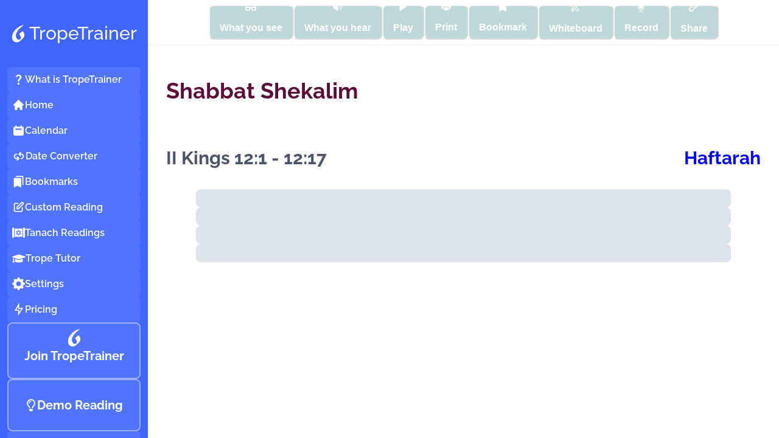

--- FILE ---
content_type: text/html; charset=utf-8
request_url: https://www.troptrainer.com/holiday/Shabbat%20Shekalim?ho
body_size: 17757
content:
<!DOCTYPE html><html lang="en"><head><meta charSet="utf-8"/><meta name="viewport" content="width=device-width, initial-scale=1"/><title>Shabbat Shekalim - TropeTrainer</title><meta name="description" content="Shabbat Shekalim (“Sabbath [of] shekels” שבת שקלים) read in preparation for Purim, requests each adult male Jew contribute half of a Biblical shekel for the upkeep of the Tent of Meeting. The Torah portio..."/><meta name="keywords" content="bar, bat, mitzvah trope, trainer, trope trainer, cantillation, cantor, rabbi, tropetrainer, troptrainer, trop trainer, hebrew, tikkun torah, tikkuntorah"/><meta name="author" content="HazzanSolutions"/><link rel="apple-touch-icon" sizes="192x192" href="/icon/apple-touch-icon-192x192.png"/><link rel="apple-touch-icon" sizes="180x180" href="/icon/apple-touch-icon.png"/><link rel="icon" type="image/png" sizes="32x32" href="/icon/favicon-32x32.png"/><link rel="icon" type="image/png" sizes="16x16" href="/icon/favicon-16x16.png"/><link rel="manifest" href="/icon/site.webmanifest"/><meta name="msapplication-TileColor" content="#ffffff"/><meta name="theme-color" content="#ffffff"/><link rel="icon" type="image/x-icon" href="/icon/favicon.ico"/><meta property="og:title" content="Shabbat Shekalim - TropeTrainer"/><meta property="og:description" content="Shabbat Shekalim (“Sabbath [of] shekels” שבת שקלים) read in preparation for Purim, requests each adult male Jew contribute half of a Biblical shekel for the upkeep of the Tent of Meeting. The Torah portio..."/><meta property="og:image" content="https://troptrainer.com/icon/card.jpg"/><meta property="og:url" content="https://troptrainer.com/holiday/Shabbat%20Shekalim?ho="/><meta property="og:type" content="website"/><meta name="twitter:card" content="https://troptrainer.com/icon/card.jpg"/><meta name="twitter:title" content="Shabbat Shekalim - TropeTrainer"/><meta name="twitter:description" content="Shabbat Shekalim (“Sabbath [of] shekels” שבת שקלים) read in preparation for Purim, requests each adult male Jew contribute half of a Biblical shekel for the upkeep of the Tent of Meeting. The Torah portio..."/><meta name="twitter:image" content="https://troptrainer.com/icon/card.jpg"/><meta name="next-head-count" content="23"/><link data-next-font="size-adjust" rel="preconnect" href="/" crossorigin="anonymous"/><link rel="preload" href="/_next/static/css/49647edd7566f129.css" as="style"/><link rel="stylesheet" href="/_next/static/css/49647edd7566f129.css" data-n-g=""/><link rel="preload" href="/_next/static/css/a60e38ac8d0a69a9.css" as="style"/><link rel="stylesheet" href="/_next/static/css/a60e38ac8d0a69a9.css" data-n-p=""/><noscript data-n-css=""></noscript><script defer="" nomodule="" src="/_next/static/chunks/polyfills-42372ed130431b0a.js"></script><script src="/_next/static/chunks/webpack-a35188fd8b056758.js" defer=""></script><script src="/_next/static/chunks/framework-a32fdada02556615.js" defer=""></script><script src="/_next/static/chunks/main-07bcb7780eb4a0b9.js" defer=""></script><script src="/_next/static/chunks/pages/_app-7250c82572cf2a5a.js" defer=""></script><script src="/_next/static/chunks/df42570e-1e92a9d76615f80e.js" defer=""></script><script src="/_next/static/chunks/87d427d2-a2a7aff4a1f252ba.js" defer=""></script><script src="/_next/static/chunks/88a10c32-af78b8f0b11983d6.js" defer=""></script><script src="/_next/static/chunks/5cf0fb75-9aca582ba8173729.js" defer=""></script><script src="/_next/static/chunks/88fffc7f-d4de67e3a518a4f6.js" defer=""></script><script src="/_next/static/chunks/6c40449f-5d7c6b4478cc3d9e.js" defer=""></script><script src="/_next/static/chunks/7955c542-dbbb7f0a344521b6.js" defer=""></script><script src="/_next/static/chunks/6694a724-491270d76f344887.js" defer=""></script><script src="/_next/static/chunks/9c3c61ee-2aa3783040785d63.js" defer=""></script><script src="/_next/static/chunks/e4668964-f3df70bc8c907840.js" defer=""></script><script src="/_next/static/chunks/27120ebb-3893728093015246.js" defer=""></script><script src="/_next/static/chunks/42ee35c6-ef6258a432b6513a.js" defer=""></script><script src="/_next/static/chunks/fa23c161-5296f653a177fdf9.js" defer=""></script><script src="/_next/static/chunks/2b7766e5-207e99b8e3c1085f.js" defer=""></script><script src="/_next/static/chunks/1fa76fda-6008195c71e8e0b2.js" defer=""></script><script src="/_next/static/chunks/2729a3b0-70e68902203e5f75.js" defer=""></script><script src="/_next/static/chunks/1622-6bf52161f7208b84.js" defer=""></script><script src="/_next/static/chunks/4805-4ec346845f17c89c.js" defer=""></script><script src="/_next/static/chunks/4084-9e2484176eafba85.js" defer=""></script><script src="/_next/static/chunks/6307-e2b466374a9cd466.js" defer=""></script><script src="/_next/static/chunks/6695-a5f8e496479e3791.js" defer=""></script><script src="/_next/static/chunks/8845-104e3af34c240212.js" defer=""></script><script src="/_next/static/chunks/9373-4aa9983ee1383c55.js" defer=""></script><script src="/_next/static/chunks/9608-dabdc05fbceda338.js" defer=""></script><script src="/_next/static/chunks/2395-dc1341a30d190649.js" defer=""></script><script src="/_next/static/chunks/pages/holiday/%5Bid%5D-7a8103ff02ee036d.js" defer=""></script><script src="/_next/static/fDee_XuFGq9a18GCI1NUO/_buildManifest.js" defer=""></script><script src="/_next/static/fDee_XuFGq9a18GCI1NUO/_ssgManifest.js" defer=""></script></head><body><div id="__next"><!--$--><!--/$--><script id="chakra-script">!(function(){try{var a=function(c){var v="(prefers-color-scheme: dark)",h=window.matchMedia(v).matches?"dark":"light",r=c==="system"?h:c,o=document.documentElement,s=document.body,l="chakra-ui-light",d="chakra-ui-dark",i=r==="dark";return s.classList.add(i?d:l),s.classList.remove(i?l:d),o.style.colorScheme=r,o.dataset.theme=r,r},n=a,m="light",e="chakra-ui-color-mode",t=localStorage.getItem(e);t?a(t):localStorage.setItem(e,a(m))}catch(a){}})();</script><style data-emotion="css-global j8qsiw">:host,:root,[data-theme]{--chakra-ring-inset:var(--chakra-empty,/*!*/ /*!*/);--chakra-ring-offset-width:0px;--chakra-ring-offset-color:#fff;--chakra-ring-color:rgba(66, 153, 225, 0.6);--chakra-ring-offset-shadow:0 0 #0000;--chakra-ring-shadow:0 0 #0000;--chakra-space-x-reverse:0;--chakra-space-y-reverse:0;--chakra-colors-transparent:transparent;--chakra-colors-current:currentColor;--chakra-colors-black:#000000;--chakra-colors-white:#FFFFFF;--chakra-colors-whiteAlpha-50:rgba(255, 255, 255, 0.04);--chakra-colors-whiteAlpha-100:rgba(255, 255, 255, 0.06);--chakra-colors-whiteAlpha-200:rgba(255, 255, 255, 0.08);--chakra-colors-whiteAlpha-300:rgba(255, 255, 255, 0.16);--chakra-colors-whiteAlpha-400:rgba(255, 255, 255, 0.24);--chakra-colors-whiteAlpha-500:rgba(255, 255, 255, 0.36);--chakra-colors-whiteAlpha-600:rgba(255, 255, 255, 0.48);--chakra-colors-whiteAlpha-700:rgba(255, 255, 255, 0.64);--chakra-colors-whiteAlpha-800:rgba(255, 255, 255, 0.80);--chakra-colors-whiteAlpha-900:rgba(255, 255, 255, 0.92);--chakra-colors-blackAlpha-50:rgba(0, 0, 0, 0.04);--chakra-colors-blackAlpha-100:rgba(0, 0, 0, 0.06);--chakra-colors-blackAlpha-200:rgba(0, 0, 0, 0.08);--chakra-colors-blackAlpha-300:rgba(0, 0, 0, 0.16);--chakra-colors-blackAlpha-400:rgba(0, 0, 0, 0.24);--chakra-colors-blackAlpha-500:rgba(0, 0, 0, 0.36);--chakra-colors-blackAlpha-600:rgba(0, 0, 0, 0.48);--chakra-colors-blackAlpha-700:rgba(0, 0, 0, 0.64);--chakra-colors-blackAlpha-800:rgba(0, 0, 0, 0.80);--chakra-colors-blackAlpha-900:rgba(0, 0, 0, 0.92);--chakra-colors-gray-50:#F7FAFC;--chakra-colors-gray-100:#EDF2F7;--chakra-colors-gray-200:#E2E8F0;--chakra-colors-gray-300:#CBD5E0;--chakra-colors-gray-400:#A0AEC0;--chakra-colors-gray-500:#718096;--chakra-colors-gray-600:#4A5568;--chakra-colors-gray-700:#2D3748;--chakra-colors-gray-800:#1A202C;--chakra-colors-gray-900:#171923;--chakra-colors-red-50:#FFF5F5;--chakra-colors-red-100:#FED7D7;--chakra-colors-red-200:#FEB2B2;--chakra-colors-red-300:#FC8181;--chakra-colors-red-400:#F56565;--chakra-colors-red-500:#E53E3E;--chakra-colors-red-600:#C53030;--chakra-colors-red-700:#9B2C2C;--chakra-colors-red-800:#822727;--chakra-colors-red-900:#63171B;--chakra-colors-orange-50:#FFFAF0;--chakra-colors-orange-100:#FEEBC8;--chakra-colors-orange-200:#FBD38D;--chakra-colors-orange-300:#F6AD55;--chakra-colors-orange-400:#ED8936;--chakra-colors-orange-500:#DD6B20;--chakra-colors-orange-600:#C05621;--chakra-colors-orange-700:#9C4221;--chakra-colors-orange-800:#7B341E;--chakra-colors-orange-900:#652B19;--chakra-colors-yellow-50:#FFFFF0;--chakra-colors-yellow-100:#FEFCBF;--chakra-colors-yellow-200:#FAF089;--chakra-colors-yellow-300:#F6E05E;--chakra-colors-yellow-400:#ECC94B;--chakra-colors-yellow-500:#D69E2E;--chakra-colors-yellow-600:#B7791F;--chakra-colors-yellow-700:#975A16;--chakra-colors-yellow-800:#744210;--chakra-colors-yellow-900:#5F370E;--chakra-colors-green-50:#F0FFF4;--chakra-colors-green-100:#C6F6D5;--chakra-colors-green-200:#9AE6B4;--chakra-colors-green-300:#68D391;--chakra-colors-green-400:#48BB78;--chakra-colors-green-500:#38A169;--chakra-colors-green-600:#2F855A;--chakra-colors-green-700:#276749;--chakra-colors-green-800:#22543D;--chakra-colors-green-900:#1C4532;--chakra-colors-teal-50:#E6FFFA;--chakra-colors-teal-100:#B2F5EA;--chakra-colors-teal-200:#81E6D9;--chakra-colors-teal-300:#4FD1C5;--chakra-colors-teal-400:#38B2AC;--chakra-colors-teal-500:#319795;--chakra-colors-teal-600:#2C7A7B;--chakra-colors-teal-700:#285E61;--chakra-colors-teal-800:#234E52;--chakra-colors-teal-900:#1D4044;--chakra-colors-blue-50:#ebf8ff;--chakra-colors-blue-100:#bee3f8;--chakra-colors-blue-200:#90cdf4;--chakra-colors-blue-300:#63b3ed;--chakra-colors-blue-400:#4299e1;--chakra-colors-blue-500:#3182ce;--chakra-colors-blue-600:#2b6cb0;--chakra-colors-blue-700:#2c5282;--chakra-colors-blue-800:#2a4365;--chakra-colors-blue-900:#1A365D;--chakra-colors-cyan-50:#EDFDFD;--chakra-colors-cyan-100:#C4F1F9;--chakra-colors-cyan-200:#9DECF9;--chakra-colors-cyan-300:#76E4F7;--chakra-colors-cyan-400:#0BC5EA;--chakra-colors-cyan-500:#00B5D8;--chakra-colors-cyan-600:#00A3C4;--chakra-colors-cyan-700:#0987A0;--chakra-colors-cyan-800:#086F83;--chakra-colors-cyan-900:#065666;--chakra-colors-purple-50:#FAF5FF;--chakra-colors-purple-100:#E9D8FD;--chakra-colors-purple-200:#D6BCFA;--chakra-colors-purple-300:#B794F4;--chakra-colors-purple-400:#9F7AEA;--chakra-colors-purple-500:#805AD5;--chakra-colors-purple-600:#6B46C1;--chakra-colors-purple-700:#553C9A;--chakra-colors-purple-800:#44337A;--chakra-colors-purple-900:#322659;--chakra-colors-pink-50:#FFF5F7;--chakra-colors-pink-100:#FED7E2;--chakra-colors-pink-200:#FBB6CE;--chakra-colors-pink-300:#F687B3;--chakra-colors-pink-400:#ED64A6;--chakra-colors-pink-500:#D53F8C;--chakra-colors-pink-600:#B83280;--chakra-colors-pink-700:#97266D;--chakra-colors-pink-800:#702459;--chakra-colors-pink-900:#521B41;--chakra-colors-appBlue:#4065fb;--chakra-colors-appOrange:#e67e22;--chakra-colors-link:#3e64ff;--chakra-colors-appBurgundy:rgb(92, 13, 58);--chakra-borders-none:0;--chakra-borders-1px:1px solid;--chakra-borders-2px:2px solid;--chakra-borders-4px:4px solid;--chakra-borders-8px:8px solid;--chakra-fonts-heading:'Raleway Variable',sans-serif;--chakra-fonts-body:'Raleway Variable',sans-serif;--chakra-fonts-mono:SFMono-Regular,Menlo,Monaco,Consolas,"Liberation Mono","Courier New",monospace;--chakra-fontSizes-3xs:0.45rem;--chakra-fontSizes-2xs:0.625rem;--chakra-fontSizes-xs:0.75rem;--chakra-fontSizes-sm:0.875rem;--chakra-fontSizes-md:1rem;--chakra-fontSizes-lg:1.125rem;--chakra-fontSizes-xl:1.25rem;--chakra-fontSizes-2xl:1.5rem;--chakra-fontSizes-3xl:1.875rem;--chakra-fontSizes-4xl:2.25rem;--chakra-fontSizes-5xl:3rem;--chakra-fontSizes-6xl:3.75rem;--chakra-fontSizes-7xl:4.5rem;--chakra-fontSizes-8xl:6rem;--chakra-fontSizes-9xl:8rem;--chakra-fontWeights-hairline:100;--chakra-fontWeights-thin:200;--chakra-fontWeights-light:300;--chakra-fontWeights-normal:400;--chakra-fontWeights-medium:500;--chakra-fontWeights-semibold:600;--chakra-fontWeights-bold:700;--chakra-fontWeights-extrabold:800;--chakra-fontWeights-black:900;--chakra-letterSpacings-tighter:-0.05em;--chakra-letterSpacings-tight:-0.025em;--chakra-letterSpacings-normal:0;--chakra-letterSpacings-wide:0.025em;--chakra-letterSpacings-wider:0.05em;--chakra-letterSpacings-widest:0.1em;--chakra-lineHeights-3:.75rem;--chakra-lineHeights-4:1rem;--chakra-lineHeights-5:1.25rem;--chakra-lineHeights-6:1.5rem;--chakra-lineHeights-7:1.75rem;--chakra-lineHeights-8:2rem;--chakra-lineHeights-9:2.25rem;--chakra-lineHeights-10:2.5rem;--chakra-lineHeights-normal:normal;--chakra-lineHeights-none:1;--chakra-lineHeights-shorter:1.25;--chakra-lineHeights-short:1.375;--chakra-lineHeights-base:1.5;--chakra-lineHeights-tall:1.625;--chakra-lineHeights-taller:2;--chakra-radii-none:0;--chakra-radii-sm:0.125rem;--chakra-radii-base:0.25rem;--chakra-radii-md:0.375rem;--chakra-radii-lg:0.5rem;--chakra-radii-xl:0.75rem;--chakra-radii-2xl:1rem;--chakra-radii-3xl:1.5rem;--chakra-radii-full:9999px;--chakra-space-1:0.25rem;--chakra-space-2:0.5rem;--chakra-space-3:0.75rem;--chakra-space-4:1rem;--chakra-space-5:1.25rem;--chakra-space-6:1.5rem;--chakra-space-7:1.75rem;--chakra-space-8:2rem;--chakra-space-9:2.25rem;--chakra-space-10:2.5rem;--chakra-space-12:3rem;--chakra-space-14:3.5rem;--chakra-space-16:4rem;--chakra-space-20:5rem;--chakra-space-24:6rem;--chakra-space-28:7rem;--chakra-space-32:8rem;--chakra-space-36:9rem;--chakra-space-40:10rem;--chakra-space-44:11rem;--chakra-space-48:12rem;--chakra-space-52:13rem;--chakra-space-56:14rem;--chakra-space-60:15rem;--chakra-space-64:16rem;--chakra-space-72:18rem;--chakra-space-80:20rem;--chakra-space-96:24rem;--chakra-space-px:1px;--chakra-space-0-5:0.125rem;--chakra-space-1-5:0.375rem;--chakra-space-2-5:0.625rem;--chakra-space-3-5:0.875rem;--chakra-shadows-xs:0 0 0 1px rgba(0, 0, 0, 0.05);--chakra-shadows-sm:0 1px 2px 0 rgba(0, 0, 0, 0.05);--chakra-shadows-base:0 1px 3px 0 rgba(0, 0, 0, 0.1),0 1px 2px 0 rgba(0, 0, 0, 0.06);--chakra-shadows-md:0 4px 6px -1px rgba(0, 0, 0, 0.1),0 2px 4px -1px rgba(0, 0, 0, 0.06);--chakra-shadows-lg:0 10px 15px -3px rgba(0, 0, 0, 0.1),0 4px 6px -2px rgba(0, 0, 0, 0.05);--chakra-shadows-xl:0 20px 25px -5px rgba(0, 0, 0, 0.1),0 10px 10px -5px rgba(0, 0, 0, 0.04);--chakra-shadows-2xl:0 25px 50px -12px rgba(0, 0, 0, 0.25);--chakra-shadows-outline:0 0 0 3px rgba(66, 153, 225, 0.6);--chakra-shadows-inner:inset 0 2px 4px 0 rgba(0,0,0,0.06);--chakra-shadows-none:none;--chakra-shadows-dark-lg:rgba(0, 0, 0, 0.1) 0px 0px 0px 1px,rgba(0, 0, 0, 0.2) 0px 5px 10px,rgba(0, 0, 0, 0.4) 0px 15px 40px;--chakra-sizes-1:0.25rem;--chakra-sizes-2:0.5rem;--chakra-sizes-3:0.75rem;--chakra-sizes-4:1rem;--chakra-sizes-5:1.25rem;--chakra-sizes-6:1.5rem;--chakra-sizes-7:1.75rem;--chakra-sizes-8:2rem;--chakra-sizes-9:2.25rem;--chakra-sizes-10:2.5rem;--chakra-sizes-12:3rem;--chakra-sizes-14:3.5rem;--chakra-sizes-16:4rem;--chakra-sizes-20:5rem;--chakra-sizes-24:6rem;--chakra-sizes-28:7rem;--chakra-sizes-32:8rem;--chakra-sizes-36:9rem;--chakra-sizes-40:10rem;--chakra-sizes-44:11rem;--chakra-sizes-48:12rem;--chakra-sizes-52:13rem;--chakra-sizes-56:14rem;--chakra-sizes-60:15rem;--chakra-sizes-64:16rem;--chakra-sizes-72:18rem;--chakra-sizes-80:20rem;--chakra-sizes-96:24rem;--chakra-sizes-px:1px;--chakra-sizes-0-5:0.125rem;--chakra-sizes-1-5:0.375rem;--chakra-sizes-2-5:0.625rem;--chakra-sizes-3-5:0.875rem;--chakra-sizes-max:max-content;--chakra-sizes-min:min-content;--chakra-sizes-full:100%;--chakra-sizes-3xs:14rem;--chakra-sizes-2xs:16rem;--chakra-sizes-xs:20rem;--chakra-sizes-sm:24rem;--chakra-sizes-md:28rem;--chakra-sizes-lg:32rem;--chakra-sizes-xl:36rem;--chakra-sizes-2xl:42rem;--chakra-sizes-3xl:48rem;--chakra-sizes-4xl:56rem;--chakra-sizes-5xl:64rem;--chakra-sizes-6xl:72rem;--chakra-sizes-7xl:80rem;--chakra-sizes-8xl:90rem;--chakra-sizes-prose:60ch;--chakra-sizes-container-sm:640px;--chakra-sizes-container-md:768px;--chakra-sizes-container-lg:1024px;--chakra-sizes-container-xl:1280px;--chakra-zIndices-hide:-1;--chakra-zIndices-auto:auto;--chakra-zIndices-base:0;--chakra-zIndices-docked:10;--chakra-zIndices-dropdown:1000;--chakra-zIndices-sticky:1100;--chakra-zIndices-banner:1200;--chakra-zIndices-overlay:1300;--chakra-zIndices-modal:1400;--chakra-zIndices-popover:1500;--chakra-zIndices-skipLink:1600;--chakra-zIndices-toast:1700;--chakra-zIndices-tooltip:1800;--chakra-transition-property-common:background-color,border-color,color,fill,stroke,opacity,box-shadow,transform;--chakra-transition-property-colors:background-color,border-color,color,fill,stroke;--chakra-transition-property-dimensions:width,height;--chakra-transition-property-position:left,right,top,bottom;--chakra-transition-property-background:background-color,background-image,background-position;--chakra-transition-easing-ease-in:cubic-bezier(0.4, 0, 1, 1);--chakra-transition-easing-ease-out:cubic-bezier(0, 0, 0.2, 1);--chakra-transition-easing-ease-in-out:cubic-bezier(0.4, 0, 0.2, 1);--chakra-transition-duration-ultra-fast:50ms;--chakra-transition-duration-faster:100ms;--chakra-transition-duration-fast:150ms;--chakra-transition-duration-normal:200ms;--chakra-transition-duration-slow:300ms;--chakra-transition-duration-slower:400ms;--chakra-transition-duration-ultra-slow:500ms;--chakra-blur-none:0;--chakra-blur-sm:4px;--chakra-blur-base:8px;--chakra-blur-md:12px;--chakra-blur-lg:16px;--chakra-blur-xl:24px;--chakra-blur-2xl:40px;--chakra-blur-3xl:64px;--chakra-breakpoints-base:0px;--chakra-breakpoints-sm:320px;--chakra-breakpoints-md:768px;--chakra-breakpoints-lg:960px;--chakra-breakpoints-xl:1200px;--chakra-breakpoints-2xl:1536px;}.chakra-ui-light :host:not([data-theme]),.chakra-ui-light :root:not([data-theme]),.chakra-ui-light [data-theme]:not([data-theme]),[data-theme=light] :host:not([data-theme]),[data-theme=light] :root:not([data-theme]),[data-theme=light] [data-theme]:not([data-theme]),:host[data-theme=light],:root[data-theme=light],[data-theme][data-theme=light]{--chakra-colors-chakra-body-text:var(--chakra-colors-gray-800);--chakra-colors-chakra-body-bg:var(--chakra-colors-white);--chakra-colors-chakra-border-color:var(--chakra-colors-gray-200);--chakra-colors-chakra-inverse-text:var(--chakra-colors-white);--chakra-colors-chakra-subtle-bg:var(--chakra-colors-gray-100);--chakra-colors-chakra-subtle-text:var(--chakra-colors-gray-600);--chakra-colors-chakra-placeholder-color:var(--chakra-colors-gray-500);}.chakra-ui-dark :host:not([data-theme]),.chakra-ui-dark :root:not([data-theme]),.chakra-ui-dark [data-theme]:not([data-theme]),[data-theme=dark] :host:not([data-theme]),[data-theme=dark] :root:not([data-theme]),[data-theme=dark] [data-theme]:not([data-theme]),:host[data-theme=dark],:root[data-theme=dark],[data-theme][data-theme=dark]{--chakra-colors-chakra-body-text:var(--chakra-colors-whiteAlpha-900);--chakra-colors-chakra-body-bg:var(--chakra-colors-gray-800);--chakra-colors-chakra-border-color:var(--chakra-colors-whiteAlpha-300);--chakra-colors-chakra-inverse-text:var(--chakra-colors-gray-800);--chakra-colors-chakra-subtle-bg:var(--chakra-colors-gray-700);--chakra-colors-chakra-subtle-text:var(--chakra-colors-gray-400);--chakra-colors-chakra-placeholder-color:var(--chakra-colors-whiteAlpha-400);}</style><style data-emotion="css-global fubdgu">html{line-height:1.5;-webkit-text-size-adjust:100%;font-family:system-ui,sans-serif;-webkit-font-smoothing:antialiased;text-rendering:optimizeLegibility;-moz-osx-font-smoothing:grayscale;touch-action:manipulation;}body{position:relative;min-height:100%;margin:0;font-feature-settings:"kern";}:where(*, *::before, *::after){border-width:0;border-style:solid;box-sizing:border-box;word-wrap:break-word;}main{display:block;}hr{border-top-width:1px;box-sizing:content-box;height:0;overflow:visible;}:where(pre, code, kbd,samp){font-family:SFMono-Regular,Menlo,Monaco,Consolas,monospace;font-size:1em;}a{background-color:transparent;color:inherit;-webkit-text-decoration:inherit;text-decoration:inherit;}abbr[title]{border-bottom:none;-webkit-text-decoration:underline;text-decoration:underline;-webkit-text-decoration:underline dotted;-webkit-text-decoration:underline dotted;text-decoration:underline dotted;}:where(b, strong){font-weight:bold;}small{font-size:80%;}:where(sub,sup){font-size:75%;line-height:0;position:relative;vertical-align:baseline;}sub{bottom:-0.25em;}sup{top:-0.5em;}img{border-style:none;}:where(button, input, optgroup, select, textarea){font-family:inherit;font-size:100%;line-height:1.15;margin:0;}:where(button, input){overflow:visible;}:where(button, select){text-transform:none;}:where(
          button::-moz-focus-inner,
          [type="button"]::-moz-focus-inner,
          [type="reset"]::-moz-focus-inner,
          [type="submit"]::-moz-focus-inner
        ){border-style:none;padding:0;}fieldset{padding:0.35em 0.75em 0.625em;}legend{box-sizing:border-box;color:inherit;display:table;max-width:100%;padding:0;white-space:normal;}progress{vertical-align:baseline;}textarea{overflow:auto;}:where([type="checkbox"], [type="radio"]){box-sizing:border-box;padding:0;}input[type="number"]::-webkit-inner-spin-button,input[type="number"]::-webkit-outer-spin-button{-webkit-appearance:none!important;}input[type="number"]{-moz-appearance:textfield;}input[type="search"]{-webkit-appearance:textfield;outline-offset:-2px;}input[type="search"]::-webkit-search-decoration{-webkit-appearance:none!important;}::-webkit-file-upload-button{-webkit-appearance:button;font:inherit;}details{display:block;}summary{display:-webkit-box;display:-webkit-list-item;display:-ms-list-itembox;display:list-item;}template{display:none;}[hidden]{display:none!important;}:where(
          blockquote,
          dl,
          dd,
          h1,
          h2,
          h3,
          h4,
          h5,
          h6,
          hr,
          figure,
          p,
          pre
        ){margin:0;}button{background:transparent;padding:0;}fieldset{margin:0;padding:0;}:where(ol, ul){margin:0;padding:0;}textarea{resize:vertical;}:where(button, [role="button"]){cursor:pointer;}button::-moz-focus-inner{border:0!important;}table{border-collapse:collapse;}:where(h1, h2, h3, h4, h5, h6){font-size:inherit;font-weight:inherit;}:where(button, input, optgroup, select, textarea){padding:0;line-height:inherit;color:inherit;}:where(img, svg, video, canvas, audio, iframe, embed, object){display:block;}:where(img, video){max-width:100%;height:auto;}[data-js-focus-visible] :focus:not([data-focus-visible-added]):not(
          [data-focus-visible-disabled]
        ){outline:none;box-shadow:none;}select::-ms-expand{display:none;}:root,:host{--chakra-vh:100vh;}@supports (height: -webkit-fill-available){:root,:host{--chakra-vh:-webkit-fill-available;}}@supports (height: -moz-fill-available){:root,:host{--chakra-vh:-moz-fill-available;}}@supports (height: 100dvh){:root,:host{--chakra-vh:100dvh;}}</style><style data-emotion="css-global 1cgn62j">body{font-family:var(--chakra-fonts-body);color:var(--chakra-colors-chakra-body-text);background:var(--chakra-colors-chakra-body-bg);transition-property:background-color;transition-duration:var(--chakra-transition-duration-normal);line-height:var(--chakra-lineHeights-base);}*::-webkit-input-placeholder{color:var(--chakra-colors-chakra-placeholder-color);}*::-moz-placeholder{color:var(--chakra-colors-chakra-placeholder-color);}*:-ms-input-placeholder{color:var(--chakra-colors-chakra-placeholder-color);}*::placeholder{color:var(--chakra-colors-chakra-placeholder-color);}*,*::before,::after{border-color:var(--chakra-colors-chakra-border-color);}</style><style>
    #nprogress {
      pointer-events: none;
    }
    #nprogress .bar {
      background: #29D;
      position: fixed;
      z-index: 9999;
      top: 0;
      left: 0;
      width: 100%;
      height: 3px;
    }
    #nprogress .peg {
      display: block;
      position: absolute;
      right: 0px;
      width: 100px;
      height: 100%;
      box-shadow: 0 0 10px #29D, 0 0 5px #29D;
      opacity: 1;
      -webkit-transform: rotate(3deg) translate(0px, -4px);
      -ms-transform: rotate(3deg) translate(0px, -4px);
      transform: rotate(3deg) translate(0px, -4px);
    }
    #nprogress .spinner {
      display: block;
      position: fixed;
      z-index: 1031;
      top: 15px;
      right: 15px;
    }
    #nprogress .spinner-icon {
      width: 18px;
      height: 18px;
      box-sizing: border-box;
      border: solid 2px transparent;
      border-top-color: #29D;
      border-left-color: #29D;
      border-radius: 50%;
      -webkit-animation: nprogresss-spinner 400ms linear infinite;
      animation: nprogress-spinner 400ms linear infinite;
    }
    .nprogress-custom-parent {
      overflow: hidden;
      position: relative;
    }
    .nprogress-custom-parent #nprogress .spinner,
    .nprogress-custom-parent #nprogress .bar {
      position: absolute;
    }
    @-webkit-keyframes nprogress-spinner {
      0% {
        -webkit-transform: rotate(0deg);
      }
      100% {
        -webkit-transform: rotate(360deg);
      }
    }
    @keyframes nprogress-spinner {
      0% {
        transform: rotate(0deg);
      }
      100% {
        transform: rotate(360deg);
      }
    }
  </style><style data-emotion="css ybgrmy">.css-ybgrmy{display:-webkit-box;display:-webkit-flex;display:-ms-flexbox;display:flex;width:100vw;height:100vh;overflow:hidden;-webkit-flex-direction:column;-ms-flex-direction:column;flex-direction:column;}@media screen and (min-width: 960px){.css-ybgrmy{-webkit-flex-direction:row;-ms-flex-direction:row;flex-direction:row;}}</style><div class="css-ybgrmy"><style data-emotion="css 6e5u70">.css-6e5u70{width:300px;background:var(--chakra-colors-appBlue);height:100%;min-height:100%;display:none;-webkit-flex-direction:column;-ms-flex-direction:column;flex-direction:column;}@media screen and (min-width: 960px){.css-6e5u70{display:-webkit-box;display:-webkit-flex;display:-ms-flexbox;display:flex;}}</style><div class="css-6e5u70"><style data-emotion="css 1x5syk5">.css-1x5syk5{display:-webkit-box;display:-webkit-flex;display:-ms-flexbox;display:flex;-webkit-align-items:center;-webkit-box-align:center;-ms-flex-align:center;align-items:center;-webkit-box-pack:center;-ms-flex-pack:center;-webkit-justify-content:center;justify-content:center;padding-bottom:var(--chakra-space-3);padding-top:var(--chakra-space-3);}</style><a class="css-1x5syk5" href="/home"><svg width="24px" height="30px" id="TropeTrainer" x="0px" y="0px" viewBox="0 0 31.5 45.1"><g><path fill="#FFFFFF" d="M11.9,44.3c-1.5,0-3-0.1-4.4-0.6c-2-0.7-3.6-1.8-4.7-3.6c-0.9-1.4-1.7-2.9-2-4.5c-0.2-0.8-0.2-1.6-0.3-2.4 c0-0.4-0.1-0.8-0.1-1.2c0-0.5,0-0.9,0.1-1.4c0.1-1.1,0.2-2.3,0.4-3.4c0.4-1.7,0.9-3.4,1.7-5c0.7-1.6,1.6-3.1,2.6-4.6 C6,16.4,7,15.2,8,14c0.5-0.6,1-1.1,1.6-1.7c1.3-1.3,2.6-2.4,4-3.5c1.8-1.4,3.6-2.7,5.5-3.8c0.6-0.3,1.1-0.6,1.7-0.8 c1-0.4,1.9-0.9,2.8-1.3C25,2.4,26.4,2,27.8,1.7c0.3,0,0.5,0,0.8-0.1c0.2,0,0.3,0,0.4,0.1c0.1,0.2-0.1,0.2-0.2,0.3 c-1,0.8-2,1.5-2.9,2.3c-1.3,1.1-2.6,2.3-3.8,3.5c-1.9,1.8-3.7,3.7-5.6,5.4c-1.1,1-1.9,2.3-2.7,3.5c-1.5,2.4-2.6,5-3.5,7.8 c-0.4,1.1-0.4,2.2-0.4,3.3c0,1.9,0.2,3.8,1,5.6c0.6,1.2,1.3,2.4,2.4,3.2c0.8,0.6,1.8,1,2.8,1.1c1.1,0.2,2.2,0.2,3.3-0.1 c0.2-0.1,0.4-0.1,0.6-0.3c0.2-0.3,0.5-0.4,0.8-0.6c0.7-0.8,0.9-1.7,1.1-2.7c0.2-1.3,0.1-2.6-0.3-3.8c-0.5-1.7-1.3-3.4-2.4-4.8 c-0.2-0.3-0.5-0.5-0.7-0.8s-0.2-0.6,0-0.9c0.3-0.5,0.8-0.9,1.2-1.4c1.2-1.2,2.5-2.3,3.8-3.4c0.4-0.3,0.8-0.7,1.3-1 c0.2-0.1,1.4-1,1.7-0.9c0.1,0.1,0,0.3-0.1,0.3c-0.2,0-0.4-0.1-0.1-0.3c0.1-0.1,0.2-0.1,0.4,0c2.3,2.1,3.7,4.7,4.1,7.8 c0.4,3-0.3,5.8-2.2,8.2c-1.1,1.4-2.2,2.8-3.5,3.9c-1.6,1.3-3.1,2.8-4.7,4.2s-3.4,2.4-5.6,2.7c-0.2,0-0.4,0.2-0.6,0.2 C13.4,44.3,12.7,44.3,11.9,44.3z"></path></g></svg><style data-emotion="css 1yqyyyo">.css-1yqyyyo{font-family:var(--chakra-fonts-heading);line-height:1.33;margin-left:var(--chakra-space-1-5);font-size:30px;font-weight:var(--chakra-fontWeights-medium);color:var(--chakra-colors-white);}@media screen and (min-width: 768px){.css-1yqyyyo{line-height:1.2;}}</style><h2 class="chakra-heading css-1yqyyyo">TropeTrainer</h2></a><style data-emotion="css 3l53ta">.css-3l53ta{display:-webkit-box;display:-webkit-flex;display:-ms-flexbox;display:flex;-webkit-align-items:center;-webkit-box-align:center;-ms-flex-align:center;align-items:center;-webkit-box-pack:justify;-webkit-justify-content:space-between;justify-content:space-between;-webkit-flex-direction:column;-ms-flex-direction:column;flex-direction:column;gap:0.5rem;width:100%;height:100%;-webkit-padding-start:var(--chakra-space-3);padding-inline-start:var(--chakra-space-3);-webkit-padding-end:var(--chakra-space-3);padding-inline-end:var(--chakra-space-3);overflow-y:auto;}</style><div class="chakra-stack css-3l53ta"><style data-emotion="css 5kt1vw">.css-5kt1vw{display:-webkit-box;display:-webkit-flex;display:-ms-flexbox;display:flex;-webkit-align-items:center;-webkit-box-align:center;-ms-flex-align:center;align-items:center;-webkit-flex-direction:column;-ms-flex-direction:column;flex-direction:column;gap:0.5rem;width:100%;}</style><div class="chakra-stack css-5kt1vw"><style data-emotion="css 1b3n1v4">.css-1b3n1v4{display:-webkit-box;display:-webkit-flex;display:-ms-flexbox;display:flex;-webkit-align-items:center;-webkit-box-align:center;-ms-flex-align:center;align-items:center;-webkit-flex-direction:row;-ms-flex-direction:row;flex-direction:row;gap:0.5rem;height:42px;min-height:42px;width:100%;background:#5174ff;border-radius:var(--chakra-radii-md);-webkit-padding-start:var(--chakra-space-2);padding-inline-start:var(--chakra-space-2);-webkit-padding-end:var(--chakra-space-2);padding-inline-end:var(--chakra-space-2);color:var(--chakra-colors-white);-webkit-transition:120ms;transition:120ms;}.css-1b3n1v4:hover,.css-1b3n1v4[data-hover]{background-color:#5a7bff;}</style><a class="chakra-stack css-1b3n1v4" href="/"><svg stroke="currentColor" fill="currentColor" stroke-width="0" viewBox="0 0 24 24" height="1.3rem" width="1.3rem" xmlns="http://www.w3.org/2000/svg"><path fill="none" d="M0 0h24v24H0z"></path><path d="M11.07 12.85c.77-1.39 2.25-2.21 3.11-3.44.91-1.29.4-3.7-2.18-3.7-1.69 0-2.52 1.28-2.87 2.34L6.54 6.96C7.25 4.83 9.18 3 11.99 3c2.35 0 3.96 1.07 4.78 2.41.7 1.15 1.11 3.3.03 4.9-1.2 1.77-2.35 2.31-2.97 3.45-.25.46-.35.76-.35 2.24h-2.89c-.01-.78-.13-2.05.48-3.15zM14 20c0 1.1-.9 2-2 2s-2-.9-2-2 .9-2 2-2 2 .9 2 2z"></path></svg><style data-emotion="css bn749g">.css-bn749g{font-size:var(--chakra-fontSizes-md);font-weight:var(--chakra-fontWeights-semibold);}</style><p class="chakra-text css-bn749g">What is TropeTrainer</p></a><a class="chakra-stack css-1b3n1v4" href="/home"><svg stroke="currentColor" fill="currentColor" stroke-width="0" viewBox="0 0 20 20" aria-hidden="true" height="1.3rem" width="1.3rem" xmlns="http://www.w3.org/2000/svg"><path d="M10.707 2.293a1 1 0 00-1.414 0l-7 7a1 1 0 001.414 1.414L4 10.414V17a1 1 0 001 1h2a1 1 0 001-1v-2a1 1 0 011-1h2a1 1 0 011 1v2a1 1 0 001 1h2a1 1 0 001-1v-6.586l.293.293a1 1 0 001.414-1.414l-7-7z"></path></svg><p class="chakra-text css-bn749g">Home</p></a><a class="chakra-stack css-1b3n1v4" href="/calendar"><svg stroke="currentColor" fill="currentColor" stroke-width="0" viewBox="0 0 20 20" aria-hidden="true" height="1.3rem" width="1.3rem" xmlns="http://www.w3.org/2000/svg"><path fill-rule="evenodd" d="M6 2a1 1 0 00-1 1v1H4a2 2 0 00-2 2v10a2 2 0 002 2h12a2 2 0 002-2V6a2 2 0 00-2-2h-1V3a1 1 0 10-2 0v1H7V3a1 1 0 00-1-1zm0 5a1 1 0 000 2h8a1 1 0 100-2H6z" clip-rule="evenodd"></path></svg><p class="chakra-text css-bn749g">Calendar</p></a><a class="chakra-stack css-1b3n1v4" href="/converter"><svg stroke="currentColor" fill="currentColor" stroke-width="0" version="1.2" baseProfile="tiny" viewBox="0 0 24 24" height="1.4rem" width="1.4rem" xmlns="http://www.w3.org/2000/svg"><path d="M16.5 7h-2.086l1.293-1.293c.391-.391.391-1.023 0-1.414s-1.023-.391-1.414 0l-3.707 3.707 3.707 3.707c.195.195.451.293.707.293s.512-.098.707-.293c.391-.391.391-1.023 0-1.414l-1.293-1.293h2.086c1.379 0 2.5 1.346 2.5 3s-1.346 3-3 3c-.553 0-1 .448-1 1s.447 1 1 1c2.757 0 5-2.243 5-5s-2.019-5-4.5-5zM8.293 12.293c-.391.391-.391 1.023 0 1.414l1.293 1.293h-2.086c-1.379 0-2.5-1.346-2.5-3s1.346-3 3-3c.553 0 1-.448 1-1s-.447-1-1-1c-2.757 0-5 2.243-5 5s2.019 5 4.5 5h2.086l-1.293 1.293c-.391.391-.391 1.023 0 1.414.195.195.451.293.707.293s.512-.098.707-.293l3.707-3.707-3.707-3.707c-.391-.391-1.023-.391-1.414 0z"></path></svg><p class="chakra-text css-bn749g">Date Converter</p></a><a class="chakra-stack css-1b3n1v4" href="/bookmarks"><svg stroke="currentColor" fill="currentColor" stroke-width="0" viewBox="0 0 24 24" height="1.3rem" width="1.3rem" xmlns="http://www.w3.org/2000/svg"><path fill="none" d="M0 0h24v24H0V0z"></path><path d="m19 18 2 1V3c0-1.1-.9-2-2-2H8.99C7.89 1 7 1.9 7 3h10c1.1 0 2 .9 2 2v13zM15 5H5c-1.1 0-2 .9-2 2v16l7-3 7 3V7c0-1.1-.9-2-2-2z"></path></svg><p class="chakra-text css-bn749g">Bookmarks</p></a><a class="chakra-stack css-1b3n1v4" href="/custom"><svg stroke="currentColor" fill="none" stroke-width="2" viewBox="0 0 24 24" aria-hidden="true" height="1.3rem" width="1.3rem" xmlns="http://www.w3.org/2000/svg"><path stroke-linecap="round" stroke-linejoin="round" d="M11 5H6a2 2 0 00-2 2v11a2 2 0 002 2h11a2 2 0 002-2v-5m-1.414-9.414a2 2 0 112.828 2.828L11.828 15H9v-2.828l8.586-8.586z"></path></svg><p class="chakra-text css-bn749g">Custom Reading</p></a><a class="chakra-stack css-1b3n1v4" href="/tanach"><svg stroke="currentColor" fill="currentColor" stroke-width="0" viewBox="0 0 640 512" height="1.3rem" width="1.3rem" xmlns="http://www.w3.org/2000/svg"><path d="M320.05 366.48l17.72-29.64h-35.46zm99.21-166H382.4l18.46 30.82zM48 0C21.49 0 0 14.33 0 32v448c0 17.67 21.49 32 48 32s48-14.33 48-32V32C96 14.33 74.51 0 48 0zm172.74 311.5h36.85l-18.46-30.82zm161.71 0h36.86l-18.45-30.8zM128 464h384V48H128zm66.77-278.13a21.22 21.22 0 0 1 18.48-10.71h59.45l29.13-48.71a21.13 21.13 0 0 1 18.22-10.37A20.76 20.76 0 0 1 338 126.29l29.25 48.86h59.52a21.12 21.12 0 0 1 18.1 32L415.63 256 445 305a20.69 20.69 0 0 1 .24 21.12 21.25 21.25 0 0 1-18.48 10.72h-59.47l-29.13 48.7a21.13 21.13 0 0 1-18.16 10.4 20.79 20.79 0 0 1-18-10.22l-29.25-48.88h-59.5a21.11 21.11 0 0 1-18.1-32L224.36 256 195 207a20.7 20.7 0 0 1-.23-21.13zM592 0c-26.51 0-48 14.33-48 32v448c0 17.67 21.49 32 48 32s48-14.33 48-32V32c0-17.67-21.49-32-48-32zM320 145.53l-17.78 29.62h35.46zm-62.45 55h-36.81l18.44 30.8zm29.58 111h65.79L386.09 256l-33.23-55.52h-65.79L253.9 256z"></path></svg><p class="chakra-text css-bn749g">Tanach Readings</p></a><a class="chakra-stack css-1b3n1v4" href="/tutor"><svg stroke="currentColor" fill="currentColor" stroke-width="0" viewBox="0 0 640 512" height="1.4rem" width="1.4rem" xmlns="http://www.w3.org/2000/svg"><path d="M622.34 153.2L343.4 67.5c-15.2-4.67-31.6-4.67-46.79 0L17.66 153.2c-23.54 7.23-23.54 38.36 0 45.59l48.63 14.94c-10.67 13.19-17.23 29.28-17.88 46.9C38.78 266.15 32 276.11 32 288c0 10.78 5.68 19.85 13.86 25.65L20.33 428.53C18.11 438.52 25.71 448 35.94 448h56.11c10.24 0 17.84-9.48 15.62-19.47L82.14 313.65C90.32 307.85 96 298.78 96 288c0-11.57-6.47-21.25-15.66-26.87.76-15.02 8.44-28.3 20.69-36.72L296.6 284.5c9.06 2.78 26.44 6.25 46.79 0l278.95-85.7c23.55-7.24 23.55-38.36 0-45.6zM352.79 315.09c-28.53 8.76-52.84 3.92-65.59 0l-145.02-44.55L128 384c0 35.35 85.96 64 192 64s192-28.65 192-64l-14.18-113.47-145.03 44.56z"></path></svg><p class="chakra-text css-bn749g">Trope Tutor</p></a><a class="chakra-stack css-1b3n1v4" href="/settings"><svg stroke="currentColor" fill="currentColor" stroke-width="0" viewBox="0 0 16 16" height="1.3rem" width="1.3rem" xmlns="http://www.w3.org/2000/svg"><path d="M9.405 1.05c-.413-1.4-2.397-1.4-2.81 0l-.1.34a1.464 1.464 0 0 1-2.105.872l-.31-.17c-1.283-.698-2.686.705-1.987 1.987l.169.311c.446.82.023 1.841-.872 2.105l-.34.1c-1.4.413-1.4 2.397 0 2.81l.34.1a1.464 1.464 0 0 1 .872 2.105l-.17.31c-.698 1.283.705 2.686 1.987 1.987l.311-.169a1.464 1.464 0 0 1 2.105.872l.1.34c.413 1.4 2.397 1.4 2.81 0l.1-.34a1.464 1.464 0 0 1 2.105-.872l.31.17c1.283.698 2.686-.705 1.987-1.987l-.169-.311a1.464 1.464 0 0 1 .872-2.105l.34-.1c1.4-.413 1.4-2.397 0-2.81l-.34-.1a1.464 1.464 0 0 1-.872-2.105l.17-.31c.698-1.283-.705-2.686-1.987-1.987l-.311.169a1.464 1.464 0 0 1-2.105-.872zM8 10.93a2.929 2.929 0 1 1 0-5.86 2.929 2.929 0 0 1 0 5.858z"></path></svg><p class="chakra-text css-bn749g">Settings</p></a><a class="chakra-stack css-1b3n1v4" href="/plans"><svg stroke="currentColor" fill="currentColor" stroke-width="0" viewBox="0 0 24 24" height="1.3rem" width="1.3rem" xmlns="http://www.w3.org/2000/svg"><path d="M13 9H21L11 24V15H4L13 0V9ZM11 11V7.22063L7.53238 13H13V17.3944L17.263 11H11Z"></path></svg><p class="chakra-text css-bn749g">Pricing</p></a></div><style data-emotion="css 1d7aa7u">.css-1d7aa7u{display:-webkit-box;display:-webkit-flex;display:-ms-flexbox;display:flex;-webkit-align-items:center;-webkit-box-align:center;-ms-flex-align:center;align-items:center;-webkit-flex-direction:column;-ms-flex-direction:column;flex-direction:column;gap:0.5rem;width:100%;padding-bottom:var(--chakra-space-2);}</style><div class="chakra-stack css-1d7aa7u"><style data-emotion="css 11swzoo">.css-11swzoo{display:-webkit-box;display:-webkit-flex;display:-ms-flexbox;display:flex;-webkit-align-items:center;-webkit-box-align:center;-ms-flex-align:center;align-items:center;-webkit-box-pack:center;-ms-flex-pack:center;-webkit-justify-content:center;justify-content:center;-webkit-flex-direction:column;-ms-flex-direction:column;flex-direction:column;gap:0.5rem;width:100%;height:100%;padding:var(--chakra-space-2);color:var(--chakra-colors-white);background:#5174ff;border-radius:var(--chakra-radii-lg);cursor:pointer;border:2px solid #9bafff;}</style><div class="chakra-stack css-11swzoo"><svg width="30px" height="30px" id="TropeTrainer" x="0px" y="0px" viewBox="0 0 31.5 45.1"><g><path fill="#FFFFFF" d="M11.9,44.3c-1.5,0-3-0.1-4.4-0.6c-2-0.7-3.6-1.8-4.7-3.6c-0.9-1.4-1.7-2.9-2-4.5c-0.2-0.8-0.2-1.6-0.3-2.4 c0-0.4-0.1-0.8-0.1-1.2c0-0.5,0-0.9,0.1-1.4c0.1-1.1,0.2-2.3,0.4-3.4c0.4-1.7,0.9-3.4,1.7-5c0.7-1.6,1.6-3.1,2.6-4.6 C6,16.4,7,15.2,8,14c0.5-0.6,1-1.1,1.6-1.7c1.3-1.3,2.6-2.4,4-3.5c1.8-1.4,3.6-2.7,5.5-3.8c0.6-0.3,1.1-0.6,1.7-0.8 c1-0.4,1.9-0.9,2.8-1.3C25,2.4,26.4,2,27.8,1.7c0.3,0,0.5,0,0.8-0.1c0.2,0,0.3,0,0.4,0.1c0.1,0.2-0.1,0.2-0.2,0.3 c-1,0.8-2,1.5-2.9,2.3c-1.3,1.1-2.6,2.3-3.8,3.5c-1.9,1.8-3.7,3.7-5.6,5.4c-1.1,1-1.9,2.3-2.7,3.5c-1.5,2.4-2.6,5-3.5,7.8 c-0.4,1.1-0.4,2.2-0.4,3.3c0,1.9,0.2,3.8,1,5.6c0.6,1.2,1.3,2.4,2.4,3.2c0.8,0.6,1.8,1,2.8,1.1c1.1,0.2,2.2,0.2,3.3-0.1 c0.2-0.1,0.4-0.1,0.6-0.3c0.2-0.3,0.5-0.4,0.8-0.6c0.7-0.8,0.9-1.7,1.1-2.7c0.2-1.3,0.1-2.6-0.3-3.8c-0.5-1.7-1.3-3.4-2.4-4.8 c-0.2-0.3-0.5-0.5-0.7-0.8s-0.2-0.6,0-0.9c0.3-0.5,0.8-0.9,1.2-1.4c1.2-1.2,2.5-2.3,3.8-3.4c0.4-0.3,0.8-0.7,1.3-1 c0.2-0.1,1.4-1,1.7-0.9c0.1,0.1,0,0.3-0.1,0.3c-0.2,0-0.4-0.1-0.1-0.3c0.1-0.1,0.2-0.1,0.4,0c2.3,2.1,3.7,4.7,4.1,7.8 c0.4,3-0.3,5.8-2.2,8.2c-1.1,1.4-2.2,2.8-3.5,3.9c-1.6,1.3-3.1,2.8-4.7,4.2s-3.4,2.4-5.6,2.7c-0.2,0-0.4,0.2-0.6,0.2 C13.4,44.3,12.7,44.3,11.9,44.3z"></path></g></svg><style data-emotion="css 18j379d">.css-18j379d{font-family:var(--chakra-fonts-heading);font-weight:var(--chakra-fontWeights-bold);font-size:var(--chakra-fontSizes-xl);line-height:1.2;}</style><h2 class="chakra-heading css-18j379d" style="margin-top:3px">Join TropeTrainer</h2></div><style data-emotion="css 9i7lp1">.css-9i7lp1{display:-webkit-box;display:-webkit-flex;display:-ms-flexbox;display:flex;-webkit-align-items:center;-webkit-box-align:center;-ms-flex-align:center;align-items:center;-webkit-box-pack:center;-ms-flex-pack:center;-webkit-justify-content:center;justify-content:center;-webkit-flex-direction:row;-ms-flex-direction:row;flex-direction:row;gap:0.5rem;width:100%;height:100%;padding:var(--chakra-space-3);color:var(--chakra-colors-white);background:#5174ff;border-radius:var(--chakra-radii-lg);cursor:pointer;border:2px solid #9bafff;}</style><a class="chakra-stack css-9i7lp1" href="/demo"><svg stroke="currentColor" fill="currentColor" stroke-width="0" viewBox="0 0 352 512" height="1.2rem" width="1.2rem" xmlns="http://www.w3.org/2000/svg"><path d="M176 80c-52.94 0-96 43.06-96 96 0 8.84 7.16 16 16 16s16-7.16 16-16c0-35.3 28.72-64 64-64 8.84 0 16-7.16 16-16s-7.16-16-16-16zM96.06 459.17c0 3.15.93 6.22 2.68 8.84l24.51 36.84c2.97 4.46 7.97 7.14 13.32 7.14h78.85c5.36 0 10.36-2.68 13.32-7.14l24.51-36.84c1.74-2.62 2.67-5.7 2.68-8.84l.05-43.18H96.02l.04 43.18zM176 0C73.72 0 0 82.97 0 176c0 44.37 16.45 84.85 43.56 115.78 16.64 18.99 42.74 58.8 52.42 92.16v.06h48v-.12c-.01-4.77-.72-9.51-2.15-14.07-5.59-17.81-22.82-64.77-62.17-109.67-20.54-23.43-31.52-53.15-31.61-84.14-.2-73.64 59.67-128 127.95-128 70.58 0 128 57.42 128 128 0 30.97-11.24 60.85-31.65 84.14-39.11 44.61-56.42 91.47-62.1 109.46a47.507 47.507 0 0 0-2.22 14.3v.1h48v-.05c9.68-33.37 35.78-73.18 52.42-92.16C335.55 260.85 352 220.37 352 176 352 78.8 273.2 0 176 0z"></path></svg><h2 class="chakra-heading css-18j379d">Demo Reading</h2></a><a class="chakra-stack css-1b3n1v4" href="/profile"><svg stroke="currentColor" fill="none" stroke-width="0" viewBox="0 0 24 24" height="1.3rem" width="1.3rem" xmlns="http://www.w3.org/2000/svg"><path fill-rule="evenodd" clip-rule="evenodd" d="M16 9C16 11.2091 14.2091 13 12 13C9.79086 13 8 11.2091 8 9C8 6.79086 9.79086 5 12 5C14.2091 5 16 6.79086 16 9ZM14 9C14 10.1046 13.1046 11 12 11C10.8954 11 10 10.1046 10 9C10 7.89543 10.8954 7 12 7C13.1046 7 14 7.89543 14 9Z" fill="currentColor"></path><path fill-rule="evenodd" clip-rule="evenodd" d="M12 1C5.92487 1 1 5.92487 1 12C1 18.0751 5.92487 23 12 23C18.0751 23 23 18.0751 23 12C23 5.92487 18.0751 1 12 1ZM3 12C3 14.0902 3.71255 16.014 4.90798 17.5417C6.55245 15.3889 9.14627 14 12.0645 14C14.9448 14 17.5092 15.3531 19.1565 17.4583C20.313 15.9443 21 14.0524 21 12C21 7.02944 16.9706 3 12 3C7.02944 3 3 7.02944 3 12ZM12 21C9.84977 21 7.87565 20.2459 6.32767 18.9878C7.59352 17.1812 9.69106 16 12.0645 16C14.4084 16 16.4833 17.1521 17.7538 18.9209C16.1939 20.2191 14.1881 21 12 21Z" fill="currentColor"></path></svg><p class="chakra-text css-bn749g">My Account</p></a><style data-emotion="css n3uhkm">.css-n3uhkm{display:-webkit-box;display:-webkit-flex;display:-ms-flexbox;display:flex;-webkit-align-items:center;-webkit-box-align:center;-ms-flex-align:center;align-items:center;-webkit-flex-direction:row;-ms-flex-direction:row;flex-direction:row;gap:0.5rem;width:100%;}</style><div class="chakra-stack css-n3uhkm"><style data-emotion="css ckt6me">.css-ckt6me{display:-webkit-box;display:-webkit-flex;display:-ms-flexbox;display:flex;-webkit-align-items:center;-webkit-box-align:center;-ms-flex-align:center;align-items:center;-webkit-box-pack:center;-ms-flex-pack:center;-webkit-justify-content:center;justify-content:center;-webkit-flex-direction:row;-ms-flex-direction:row;flex-direction:row;gap:0.5rem;height:42px;min-height:42px;width:42px;background:#5174ff;border-radius:var(--chakra-radii-md);-webkit-padding-start:0px;padding-inline-start:0px;-webkit-padding-end:0px;padding-inline-end:0px;color:var(--chakra-colors-white);-webkit-transition:120ms;transition:120ms;}.css-ckt6me:hover,.css-ckt6me[data-hover]{background-color:#5a7bff;}</style><style data-emotion="css ehg900">.css-ehg900{display:-webkit-inline-box;display:-webkit-inline-flex;display:-ms-inline-flexbox;display:inline-flex;-webkit-appearance:none;-moz-appearance:none;-ms-appearance:none;appearance:none;-webkit-align-items:center;-webkit-box-align:center;-ms-flex-align:center;align-items:center;-webkit-box-pack:center;-ms-flex-pack:center;-webkit-justify-content:center;justify-content:center;-webkit-user-select:none;-moz-user-select:none;-ms-user-select:none;user-select:none;position:relative;white-space:nowrap;vertical-align:middle;outline:2px solid transparent;outline-offset:2px;line-height:1.2;border-radius:var(--chakra-radii-md);font-weight:var(--chakra-fontWeights-semibold);transition-property:var(--chakra-transition-property-common);transition-duration:var(--chakra-transition-duration-normal);height:var(--chakra-sizes-10);min-width:var(--chakra-sizes-10);font-size:var(--chakra-fontSizes-md);-webkit-padding-start:var(--chakra-space-4);padding-inline-start:var(--chakra-space-4);-webkit-padding-end:var(--chakra-space-4);padding-inline-end:var(--chakra-space-4);background:var(--chakra-colors-gray-100);color:var(--chakra-colors-gray-800);display:-webkit-box;display:-webkit-flex;display:-ms-flexbox;display:flex;-webkit-align-items:center;-webkit-box-align:center;-ms-flex-align:center;align-items:center;-webkit-box-pack:center;-ms-flex-pack:center;-webkit-justify-content:center;justify-content:center;-webkit-flex-direction:row;-ms-flex-direction:row;flex-direction:row;gap:0.5rem;height:42px;min-height:42px;width:42px;background:#5174ff;border-radius:var(--chakra-radii-md);-webkit-padding-start:0px;padding-inline-start:0px;-webkit-padding-end:0px;padding-inline-end:0px;color:var(--chakra-colors-white);-webkit-transition:120ms;transition:120ms;}.css-ehg900:focus-visible,.css-ehg900[data-focus-visible]{box-shadow:var(--chakra-shadows-outline);}.css-ehg900:disabled,.css-ehg900[disabled],.css-ehg900[aria-disabled=true],.css-ehg900[data-disabled]{opacity:0.4;cursor:not-allowed;box-shadow:var(--chakra-shadows-none);}.css-ehg900:hover,.css-ehg900[data-hover]{background:var(--chakra-colors-gray-200);}.css-ehg900:hover:disabled,.css-ehg900[data-hover]:disabled,.css-ehg900:hover[disabled],.css-ehg900[data-hover][disabled],.css-ehg900:hover[aria-disabled=true],.css-ehg900[data-hover][aria-disabled=true],.css-ehg900:hover[data-disabled],.css-ehg900[data-hover][data-disabled]{background:var(--chakra-colors-gray-100);}.css-ehg900:active,.css-ehg900[data-active]{background:var(--chakra-colors-gray-300);}.css-ehg900:hover,.css-ehg900[data-hover]{background-color:#5a7bff;}</style><button type="button" class="chakra-button chakra-stack css-ehg900"><svg stroke="currentColor" fill="currentColor" stroke-width="0" viewBox="0 0 16 16" height="1.7em" width="1.7em" xmlns="http://www.w3.org/2000/svg"><path fill-rule="evenodd" d="M12 8a.5.5 0 0 1-.5.5H5.707l2.147 2.146a.5.5 0 0 1-.708.708l-3-3a.5.5 0 0 1 0-.708l3-3a.5.5 0 1 1 .708.708L5.707 7.5H11.5a.5.5 0 0 1 .5.5"></path></svg></button><style data-emotion="css 1uxb5z5">.css-1uxb5z5{display:-webkit-inline-box;display:-webkit-inline-flex;display:-ms-inline-flexbox;display:inline-flex;-webkit-appearance:none;-moz-appearance:none;-ms-appearance:none;appearance:none;-webkit-align-items:center;-webkit-box-align:center;-ms-flex-align:center;align-items:center;-webkit-box-pack:center;-ms-flex-pack:center;-webkit-justify-content:center;justify-content:center;-webkit-user-select:none;-moz-user-select:none;-ms-user-select:none;user-select:none;position:relative;white-space:nowrap;vertical-align:middle;outline:2px solid transparent;outline-offset:2px;line-height:1.2;border-radius:var(--chakra-radii-md);font-weight:var(--chakra-fontWeights-semibold);transition-property:var(--chakra-transition-property-common);transition-duration:var(--chakra-transition-duration-normal);height:var(--chakra-sizes-10);min-width:var(--chakra-sizes-10);font-size:var(--chakra-fontSizes-md);-webkit-padding-start:var(--chakra-space-4);padding-inline-start:var(--chakra-space-4);-webkit-padding-end:var(--chakra-space-4);padding-inline-end:var(--chakra-space-4);background:var(--chakra-colors-gray-100);color:var(--chakra-colors-gray-800);display:-webkit-box;display:-webkit-flex;display:-ms-flexbox;display:flex;-webkit-align-items:center;-webkit-box-align:center;-ms-flex-align:center;align-items:center;-webkit-flex-direction:row;-ms-flex-direction:row;flex-direction:row;gap:0.5rem;height:42px;min-height:42px;width:100%;background:#5174ff;border-radius:var(--chakra-radii-md);-webkit-padding-start:var(--chakra-space-2);padding-inline-start:var(--chakra-space-2);-webkit-padding-end:var(--chakra-space-2);padding-inline-end:var(--chakra-space-2);color:var(--chakra-colors-white);-webkit-transition:120ms;transition:120ms;}.css-1uxb5z5:focus-visible,.css-1uxb5z5[data-focus-visible]{box-shadow:var(--chakra-shadows-outline);}.css-1uxb5z5:disabled,.css-1uxb5z5[disabled],.css-1uxb5z5[aria-disabled=true],.css-1uxb5z5[data-disabled]{opacity:0.4;cursor:not-allowed;box-shadow:var(--chakra-shadows-none);}.css-1uxb5z5:hover,.css-1uxb5z5[data-hover]{background:var(--chakra-colors-gray-200);}.css-1uxb5z5:hover:disabled,.css-1uxb5z5[data-hover]:disabled,.css-1uxb5z5:hover[disabled],.css-1uxb5z5[data-hover][disabled],.css-1uxb5z5:hover[aria-disabled=true],.css-1uxb5z5[data-hover][aria-disabled=true],.css-1uxb5z5:hover[data-disabled],.css-1uxb5z5[data-hover][data-disabled]{background:var(--chakra-colors-gray-100);}.css-1uxb5z5:active,.css-1uxb5z5[data-active]{background:var(--chakra-colors-gray-300);}.css-1uxb5z5:hover,.css-1uxb5z5[data-hover]{background-color:#5a7bff;}</style><button type="button" class="chakra-button chakra-stack css-1uxb5z5"><svg stroke="currentColor" fill="none" stroke-width="2" viewBox="0 0 24 24" stroke-linecap="round" stroke-linejoin="round" height="1.4rem" width="1.4rem" xmlns="http://www.w3.org/2000/svg"><path d="M3 20l1.3 -3.9c-2.324 -3.437 -1.426 -7.872 2.1 -10.374c3.526 -2.501 8.59 -2.296 11.845 .48c3.255 2.777 3.695 7.266 1.029 10.501c-2.666 3.235 -7.615 4.215 -11.574 2.293l-4.7 1"></path></svg><p class="chakra-text css-bn749g">Contact Us</p><style data-emotion="css 17xejub">.css-17xejub{-webkit-flex:1;-ms-flex:1;flex:1;justify-self:stretch;-webkit-align-self:stretch;-ms-flex-item-align:stretch;align-self:stretch;}</style><div class="css-17xejub"></div></button></div></div></div></div><style data-emotion="css 176dj2d">.css-176dj2d{background:var(--chakra-colors-appBlue);padding:var(--chakra-space-3);width:100%;height:63px;z-index:1000;display:-webkit-box;display:-webkit-flex;display:-ms-flexbox;display:flex;}@media screen and (min-width: 960px){.css-176dj2d{display:none;}}</style><header class="css-176dj2d"><style data-emotion="css 1igwmid">.css-1igwmid{display:-webkit-box;display:-webkit-flex;display:-ms-flexbox;display:flex;-webkit-align-items:center;-webkit-box-align:center;-ms-flex-align:center;align-items:center;-webkit-flex-direction:row;-ms-flex-direction:row;flex-direction:row;gap:0.5rem;}</style><a class="chakra-stack css-1igwmid" href="/home"><svg width="24px" height="30px" id="TropeTrainer" x="0px" y="0px" viewBox="0 0 31.5 45.1"><g><path fill="#FFFFFF" d="M11.9,44.3c-1.5,0-3-0.1-4.4-0.6c-2-0.7-3.6-1.8-4.7-3.6c-0.9-1.4-1.7-2.9-2-4.5c-0.2-0.8-0.2-1.6-0.3-2.4 c0-0.4-0.1-0.8-0.1-1.2c0-0.5,0-0.9,0.1-1.4c0.1-1.1,0.2-2.3,0.4-3.4c0.4-1.7,0.9-3.4,1.7-5c0.7-1.6,1.6-3.1,2.6-4.6 C6,16.4,7,15.2,8,14c0.5-0.6,1-1.1,1.6-1.7c1.3-1.3,2.6-2.4,4-3.5c1.8-1.4,3.6-2.7,5.5-3.8c0.6-0.3,1.1-0.6,1.7-0.8 c1-0.4,1.9-0.9,2.8-1.3C25,2.4,26.4,2,27.8,1.7c0.3,0,0.5,0,0.8-0.1c0.2,0,0.3,0,0.4,0.1c0.1,0.2-0.1,0.2-0.2,0.3 c-1,0.8-2,1.5-2.9,2.3c-1.3,1.1-2.6,2.3-3.8,3.5c-1.9,1.8-3.7,3.7-5.6,5.4c-1.1,1-1.9,2.3-2.7,3.5c-1.5,2.4-2.6,5-3.5,7.8 c-0.4,1.1-0.4,2.2-0.4,3.3c0,1.9,0.2,3.8,1,5.6c0.6,1.2,1.3,2.4,2.4,3.2c0.8,0.6,1.8,1,2.8,1.1c1.1,0.2,2.2,0.2,3.3-0.1 c0.2-0.1,0.4-0.1,0.6-0.3c0.2-0.3,0.5-0.4,0.8-0.6c0.7-0.8,0.9-1.7,1.1-2.7c0.2-1.3,0.1-2.6-0.3-3.8c-0.5-1.7-1.3-3.4-2.4-4.8 c-0.2-0.3-0.5-0.5-0.7-0.8s-0.2-0.6,0-0.9c0.3-0.5,0.8-0.9,1.2-1.4c1.2-1.2,2.5-2.3,3.8-3.4c0.4-0.3,0.8-0.7,1.3-1 c0.2-0.1,1.4-1,1.7-0.9c0.1,0.1,0,0.3-0.1,0.3c-0.2,0-0.4-0.1-0.1-0.3c0.1-0.1,0.2-0.1,0.4,0c2.3,2.1,3.7,4.7,4.1,7.8 c0.4,3-0.3,5.8-2.2,8.2c-1.1,1.4-2.2,2.8-3.5,3.9c-1.6,1.3-3.1,2.8-4.7,4.2s-3.4,2.4-5.6,2.7c-0.2,0-0.4,0.2-0.6,0.2 C13.4,44.3,12.7,44.3,11.9,44.3z"></path></g></svg><h2 class="chakra-heading css-1yqyyyo">TropeTrainer</h2></a><div class="css-17xejub"></div><style data-emotion="css 16es9we">.css-16es9we{display:-webkit-inline-box;display:-webkit-inline-flex;display:-ms-inline-flexbox;display:inline-flex;-webkit-appearance:none;-moz-appearance:none;-ms-appearance:none;appearance:none;-webkit-align-items:center;-webkit-box-align:center;-ms-flex-align:center;align-items:center;-webkit-box-pack:center;-ms-flex-pack:center;-webkit-justify-content:center;justify-content:center;-webkit-user-select:none;-moz-user-select:none;-ms-user-select:none;user-select:none;position:relative;white-space:nowrap;vertical-align:middle;outline:2px solid transparent;outline-offset:2px;line-height:1.2;border-radius:var(--chakra-radii-md);font-weight:var(--chakra-fontWeights-semibold);transition-property:var(--chakra-transition-property-common);transition-duration:var(--chakra-transition-duration-normal);height:var(--chakra-sizes-10);min-width:var(--chakra-sizes-10);font-size:var(--chakra-fontSizes-md);-webkit-padding-start:var(--chakra-space-4);padding-inline-start:var(--chakra-space-4);-webkit-padding-end:var(--chakra-space-4);padding-inline-end:var(--chakra-space-4);color:var(--chakra-colors-white);background:#5174ff;}.css-16es9we:focus-visible,.css-16es9we[data-focus-visible]{box-shadow:var(--chakra-shadows-outline);}.css-16es9we:disabled,.css-16es9we[disabled],.css-16es9we[aria-disabled=true],.css-16es9we[data-disabled]{opacity:0.4;cursor:not-allowed;box-shadow:var(--chakra-shadows-none);}.css-16es9we:hover,.css-16es9we[data-hover]{background:var(--chakra-colors-whiteAlpha-600);}.css-16es9we:hover:disabled,.css-16es9we[data-hover]:disabled,.css-16es9we:hover[disabled],.css-16es9we[data-hover][disabled],.css-16es9we:hover[aria-disabled=true],.css-16es9we[data-hover][aria-disabled=true],.css-16es9we:hover[data-disabled],.css-16es9we[data-hover][data-disabled]{background:var(--chakra-colors-whiteAlpha-500);}.css-16es9we:active,.css-16es9we[data-active]{background:var(--chakra-colors-whiteAlpha-700);}</style><button type="button" class="chakra-button css-16es9we"><svg stroke="currentColor" fill="currentColor" stroke-width="0" viewBox="0 0 1024 1024" color="white" style="color:white" height="1.5rem" width="1.5rem" xmlns="http://www.w3.org/2000/svg"><path d="M904 160H120c-4.4 0-8 3.6-8 8v64c0 4.4 3.6 8 8 8h784c4.4 0 8-3.6 8-8v-64c0-4.4-3.6-8-8-8zm0 624H120c-4.4 0-8 3.6-8 8v64c0 4.4 3.6 8 8 8h784c4.4 0 8-3.6 8-8v-64c0-4.4-3.6-8-8-8zm0-312H120c-4.4 0-8 3.6-8 8v64c0 4.4 3.6 8 8 8h784c4.4 0 8-3.6 8-8v-64c0-4.4-3.6-8-8-8z"></path></svg></button></header><style data-emotion="css 193znjc">.css-193znjc{width:100%;height:100%;overflow-x:hidden;overflow-y:unset;position:relative;}</style><main class="css-193znjc"><style data-emotion="css 17ezh5l">.css-17ezh5l{display:-webkit-box;display:-webkit-flex;display:-ms-flexbox;display:flex;-webkit-align-items:center;-webkit-box-align:center;-ms-flex-align:center;align-items:center;-webkit-flex-direction:column;-ms-flex-direction:column;flex-direction:column;gap:0px;width:100%;background:var(--chakra-colors-white);height:100%;overflow:hidden;}</style><div class="chakra-stack css-17ezh5l"><style data-emotion="css 62utg">.css-62utg{display:-webkit-box;display:-webkit-flex;display:-ms-flexbox;display:flex;padding:var(--chakra-space-2);gap:var(--chakra-space-2-5);-webkit-box-flex-wrap:wrap;-webkit-flex-wrap:wrap;-ms-flex-wrap:wrap;flex-wrap:wrap;-webkit-box-pack:center;-ms-flex-pack:center;-webkit-justify-content:center;justify-content:center;}</style><div class="css-62utg"><div class="css-0"><style data-emotion="css 1y59jaf">.css-1y59jaf{display:-webkit-inline-box;display:-webkit-inline-flex;display:-ms-inline-flexbox;display:inline-flex;-webkit-appearance:none;-moz-appearance:none;-ms-appearance:none;appearance:none;-webkit-align-items:center;-webkit-box-align:center;-ms-flex-align:center;align-items:center;-webkit-box-pack:center;-ms-flex-pack:center;-webkit-justify-content:center;justify-content:center;-webkit-user-select:none;-moz-user-select:none;-ms-user-select:none;user-select:none;position:relative;white-space:nowrap;vertical-align:middle;outline:2px solid transparent;outline-offset:2px;line-height:1.2;transition-property:var(--chakra-transition-property-common);transition-duration:var(--chakra-transition-duration-normal);min-width:var(--chakra-sizes-10);font-size:var(--chakra-fontSizes-md);-webkit-padding-start:var(--chakra-space-4);padding-inline-start:var(--chakra-space-4);-webkit-padding-end:var(--chakra-space-4);padding-inline-end:var(--chakra-space-4);background:cadetblue;color:var(--chakra-colors-white);font-weight:var(--chakra-fontWeights-bold);padding-top:var(--chakra-space-1-5);padding-bottom:var(--chakra-space-1-5);height:57px;border-radius:var(--chakra-radii-lg);}.css-1y59jaf:focus-visible,.css-1y59jaf[data-focus-visible]{box-shadow:var(--chakra-shadows-outline);}.css-1y59jaf:disabled,.css-1y59jaf[disabled],.css-1y59jaf[aria-disabled=true],.css-1y59jaf[data-disabled]{opacity:0.4;cursor:not-allowed;box-shadow:var(--chakra-shadows-none);}.css-1y59jaf:hover,.css-1y59jaf[data-hover]{background:var(--chakra-colors-gray-200);}.css-1y59jaf:hover:disabled,.css-1y59jaf[data-hover]:disabled,.css-1y59jaf:hover[disabled],.css-1y59jaf[data-hover][disabled],.css-1y59jaf:hover[aria-disabled=true],.css-1y59jaf[data-hover][aria-disabled=true],.css-1y59jaf:hover[data-disabled],.css-1y59jaf[data-hover][data-disabled]{background:var(--chakra-colors-gray-100);}.css-1y59jaf:active,.css-1y59jaf[data-active]{background:var(--chakra-colors-gray-300);}</style><button disabled="" type="button" class="chakra-button css-1y59jaf"><style data-emotion="css 18e1wj0">.css-18e1wj0{display:-webkit-box;display:-webkit-flex;display:-ms-flexbox;display:flex;-webkit-align-items:center;-webkit-box-align:center;-ms-flex-align:center;align-items:center;-webkit-flex-direction:column;-ms-flex-direction:column;flex-direction:column;gap:var(--chakra-space-1);}</style><div class="chakra-stack css-18e1wj0"><svg stroke="currentColor" fill="currentColor" stroke-width="0" viewBox="0 0 576 512" height="1.1rem" width="1.1rem" xmlns="http://www.w3.org/2000/svg"><path d="M574.1 280.37L528.75 98.66c-5.91-23.7-21.59-44.05-43-55.81-21.44-11.73-46.97-14.11-70.19-6.33l-15.25 5.08c-8.39 2.79-12.92 11.86-10.12 20.24l5.06 15.18c2.79 8.38 11.85 12.91 20.23 10.12l13.18-4.39c10.87-3.62 23-3.57 33.16 1.73 10.29 5.37 17.57 14.56 20.37 25.82l38.46 153.82c-22.19-6.81-49.79-12.46-81.2-12.46-34.77 0-73.98 7.02-114.85 26.74h-73.18c-40.87-19.74-80.08-26.75-114.86-26.75-31.42 0-59.02 5.65-81.21 12.46l38.46-153.83c2.79-11.25 10.09-20.45 20.38-25.81 10.16-5.3 22.28-5.35 33.15-1.73l13.17 4.39c8.38 2.79 17.44-1.74 20.23-10.12l5.06-15.18c2.8-8.38-1.73-17.45-10.12-20.24l-15.25-5.08c-23.22-7.78-48.75-5.41-70.19 6.33-21.41 11.77-37.09 32.11-43 55.8L1.9 280.37A64.218 64.218 0 0 0 0 295.86v70.25C0 429.01 51.58 480 115.2 480h37.12c60.28 0 110.37-45.94 114.88-105.37l2.93-38.63h35.75l2.93 38.63C313.31 434.06 363.4 480 423.68 480h37.12c63.62 0 115.2-50.99 115.2-113.88v-70.25c0-5.23-.64-10.43-1.9-15.5zm-370.72 89.42c-1.97 25.91-24.4 46.21-51.06 46.21H115.2C86.97 416 64 393.62 64 366.11v-37.54c18.12-6.49 43.42-12.92 72.58-12.92 23.86 0 47.26 4.33 69.93 12.92l-3.13 41.22zM512 366.12c0 27.51-22.97 49.88-51.2 49.88h-37.12c-26.67 0-49.1-20.3-51.06-46.21l-3.13-41.22c22.67-8.59 46.08-12.92 69.95-12.92 29.12 0 54.43 6.44 72.55 12.93v37.54z"></path></svg><p class="chakra-text css-0">What you see</p></div></button><style data-emotion="css iy22zq">.css-iy22zq{z-index:var(--chakra-zIndices-popover);}</style><div style="visibility:hidden;position:absolute;min-width:max-content;inset:0 auto auto 0" class="chakra-popover__popper css-iy22zq"><style data-emotion="css ubkldx">.css-ubkldx{position:relative;display:-webkit-box;display:-webkit-flex;display:-ms-flexbox;display:flex;-webkit-flex-direction:column;-ms-flex-direction:column;flex-direction:column;--popper-bg:var(--chakra-colors-white);background:var(--popper-bg);--popper-arrow-bg:var(--popper-bg);--popper-arrow-shadow-color:var(--chakra-colors-gray-200);width:var(--chakra-sizes-xs);border:1px solid;border-color:inherit;border-radius:var(--chakra-radii-md);box-shadow:var(--chakra-shadows-sm);z-index:inherit;min-width:600px;}.chakra-ui-dark .css-ubkldx:not([data-theme]),[data-theme=dark] .css-ubkldx:not([data-theme]),.css-ubkldx[data-theme=dark]{--popper-bg:var(--chakra-colors-gray-700);--popper-arrow-shadow-color:var(--chakra-colors-whiteAlpha-300);}.css-ubkldx:focus-visible,.css-ubkldx[data-focus-visible]{outline:2px solid transparent;outline-offset:2px;box-shadow:var(--chakra-shadows-outline);}</style><section id="popover-content-:R199lalabq6H1:" tabindex="-1" role="dialog" class="chakra-popover__content css-ubkldx" style="transform-origin:var(--popper-transform-origin);opacity:0;visibility:hidden;transform:scale(0.95)"></section></div></div><div class="css-0"><button disabled="" type="button" class="chakra-button css-1y59jaf"><div class="chakra-stack css-18e1wj0"><svg stroke="currentColor" fill="currentColor" stroke-width="0" viewBox="0 0 24 24" aria-hidden="true" height="1.1rem" width="1.1rem" xmlns="http://www.w3.org/2000/svg"><path d="M13.5 4.06c0-1.336-1.616-2.005-2.56-1.06l-4.5 4.5H4.508c-1.141 0-2.318.664-2.66 1.905A9.76 9.76 0 0 0 1.5 12c0 .898.121 1.768.35 2.595.341 1.24 1.518 1.905 2.659 1.905h1.93l4.5 4.5c.945.945 2.561.276 2.561-1.06V4.06ZM18.584 5.106a.75.75 0 0 1 1.06 0c3.808 3.807 3.808 9.98 0 13.788a.75.75 0 0 1-1.06-1.06 8.25 8.25 0 0 0 0-11.668.75.75 0 0 1 0-1.06Z"></path><path d="M15.932 7.757a.75.75 0 0 1 1.061 0 6 6 0 0 1 0 8.486.75.75 0 0 1-1.06-1.061 4.5 4.5 0 0 0 0-6.364.75.75 0 0 1 0-1.06Z"></path></svg><p class="chakra-text css-0">What you hear</p></div></button><div style="visibility:hidden;position:absolute;min-width:max-content;inset:0 auto auto 0" class="chakra-popover__popper css-iy22zq"><style data-emotion="css 1d1sqyw">.css-1d1sqyw{position:relative;display:-webkit-box;display:-webkit-flex;display:-ms-flexbox;display:flex;-webkit-flex-direction:column;-ms-flex-direction:column;flex-direction:column;--popper-bg:var(--chakra-colors-white);background:var(--popper-bg);--popper-arrow-bg:var(--popper-bg);--popper-arrow-shadow-color:var(--chakra-colors-gray-200);width:var(--chakra-sizes-xs);border:1px solid;border-color:inherit;border-radius:var(--chakra-radii-md);box-shadow:var(--chakra-shadows-sm);z-index:inherit;min-width:510px;}.chakra-ui-dark .css-1d1sqyw:not([data-theme]),[data-theme=dark] .css-1d1sqyw:not([data-theme]),.css-1d1sqyw[data-theme=dark]{--popper-bg:var(--chakra-colors-gray-700);--popper-arrow-shadow-color:var(--chakra-colors-whiteAlpha-300);}.css-1d1sqyw:focus-visible,.css-1d1sqyw[data-focus-visible]{outline:2px solid transparent;outline-offset:2px;box-shadow:var(--chakra-shadows-outline);}</style><section id="popover-content-:R19plalabq6H1:" tabindex="-1" role="dialog" class="chakra-popover__content css-1d1sqyw" style="transform-origin:var(--popper-transform-origin);opacity:0;visibility:hidden;transform:scale(0.95)"></section></div></div><button disabled="" type="button" class="chakra-button css-1y59jaf"><div class="chakra-stack css-18e1wj0"><svg stroke="currentColor" fill="currentColor" stroke-width="0" viewBox="0 0 512 512" height="1.1rem" width="1.1rem" xmlns="http://www.w3.org/2000/svg"><path d="M133 440a35.37 35.37 0 0 1-17.5-4.67c-12-6.8-19.46-20-19.46-34.33V111c0-14.37 7.46-27.53 19.46-34.33a35.13 35.13 0 0 1 35.77.45l247.85 148.36a36 36 0 0 1 0 61l-247.89 148.4A35.5 35.5 0 0 1 133 440z"></path></svg><p class="chakra-text css-0">Play</p></div></button><button disabled="" type="button" class="chakra-button css-1y59jaf"><div class="chakra-stack css-18e1wj0"><svg stroke="currentColor" fill="currentColor" stroke-width="0" viewBox="0 0 16 16" height="1em" width="1em" xmlns="http://www.w3.org/2000/svg"><path d="M5 1a2 2 0 0 0-2 2v1h10V3a2 2 0 0 0-2-2zm6 8H5a1 1 0 0 0-1 1v3a1 1 0 0 0 1 1h6a1 1 0 0 0 1-1v-3a1 1 0 0 0-1-1"></path><path d="M0 7a2 2 0 0 1 2-2h12a2 2 0 0 1 2 2v3a2 2 0 0 1-2 2h-1v-2a2 2 0 0 0-2-2H5a2 2 0 0 0-2 2v2H2a2 2 0 0 1-2-2zm2.5 1a.5.5 0 1 0 0-1 .5.5 0 0 0 0 1"></path></svg><p class="chakra-text css-0">Print</p></div></button><div class="css-0"><button disabled="" type="button" class="chakra-button css-1y59jaf"><div class="chakra-stack css-18e1wj0"><svg stroke="currentColor" fill="currentColor" stroke-width="0" viewBox="0 0 16 16" height="1em" width="1em" xmlns="http://www.w3.org/2000/svg"><path d="M2 2v13.5a.5.5 0 0 0 .74.439L8 13.069l5.26 2.87A.5.5 0 0 0 14 15.5V2a2 2 0 0 0-2-2H4a2 2 0 0 0-2 2"></path></svg><p class="chakra-text css-0">Bookmark</p></div></button><div style="visibility:hidden;position:absolute;min-width:max-content;inset:0 auto auto 0" class="chakra-popover__popper css-iy22zq"><style data-emotion="css 4hzp1a">.css-4hzp1a{position:relative;display:-webkit-box;display:-webkit-flex;display:-ms-flexbox;display:flex;-webkit-flex-direction:column;-ms-flex-direction:column;flex-direction:column;--popper-bg:var(--chakra-colors-white);background:var(--popper-bg);--popper-arrow-bg:var(--popper-bg);--popper-arrow-shadow-color:var(--chakra-colors-gray-200);width:var(--chakra-sizes-xs);border:1px solid;border-color:inherit;border-radius:var(--chakra-radii-md);box-shadow:var(--chakra-shadows-sm);z-index:inherit;min-width:240px;}.chakra-ui-dark .css-4hzp1a:not([data-theme]),[data-theme=dark] .css-4hzp1a:not([data-theme]),.css-4hzp1a[data-theme=dark]{--popper-bg:var(--chakra-colors-gray-700);--popper-arrow-shadow-color:var(--chakra-colors-whiteAlpha-300);}.css-4hzp1a:focus-visible,.css-4hzp1a[data-focus-visible]{outline:2px solid transparent;outline-offset:2px;box-shadow:var(--chakra-shadows-outline);}</style><section id="popover-content-:R1b9lalabq6H1:" tabindex="-1" role="dialog" class="chakra-popover__content css-4hzp1a" style="transform-origin:var(--popper-transform-origin);opacity:0;visibility:hidden;transform:scale(0.95)"></section></div></div><div class="css-0"><button disabled="" type="button" class="chakra-button css-1y59jaf"><div class="chakra-stack css-18e1wj0"><svg stroke="currentColor" fill="currentColor" stroke-width="0" viewBox="0 0 24 24" height="1.2rem" width="1.2rem" xmlns="http://www.w3.org/2000/svg"><path fill="none" d="M0 0h24v24H0z"></path><path d="m18.85 10.39 1.06-1.06c.78-.78.78-2.05 0-2.83L18.5 5.09c-.78-.78-2.05-.78-2.83 0l-1.06 1.06 4.24 4.24zm-4.24 1.42L7.41 19H6v-1.41l7.19-7.19 1.42 1.41zm-1.42-4.25L4 16.76V21h4.24l9.19-9.19-4.24-4.25zM19 17.5c0 2.19-2.54 3.5-5 3.5-.55 0-1-.45-1-1s.45-1 1-1c1.54 0 3-.73 3-1.5 0-.47-.48-.87-1.23-1.2l1.48-1.48c1.07.63 1.75 1.47 1.75 2.68zM4.58 13.35C3.61 12.79 3 12.06 3 11c0-1.8 1.89-2.63 3.56-3.36C7.59 7.18 9 6.56 9 6c0-.41-.78-1-2-1-1.26 0-1.8.61-1.83.64-.35.41-.98.46-1.4.12a.992.992 0 0 1-.15-1.38C3.73 4.24 4.76 3 7 3s4 1.32 4 3c0 1.87-1.93 2.72-3.64 3.47C6.42 9.88 5 10.5 5 11c0 .31.43.6 1.07.86l-1.49 1.49z"></path></svg><p class="chakra-text css-0">Whiteboard</p></div></button><div style="visibility:hidden;position:absolute;min-width:max-content;inset:0 auto auto 0" class="chakra-popover__popper css-iy22zq"><style data-emotion="css e5yh3y">.css-e5yh3y{position:relative;display:-webkit-box;display:-webkit-flex;display:-ms-flexbox;display:flex;-webkit-flex-direction:column;-ms-flex-direction:column;flex-direction:column;--popper-bg:var(--chakra-colors-white);background:var(--popper-bg);--popper-arrow-bg:var(--popper-bg);--popper-arrow-shadow-color:var(--chakra-colors-gray-200);width:var(--chakra-sizes-xs);border:1px solid;border-color:inherit;border-radius:var(--chakra-radii-md);box-shadow:var(--chakra-shadows-sm);z-index:inherit;min-width:330px;}.chakra-ui-dark .css-e5yh3y:not([data-theme]),[data-theme=dark] .css-e5yh3y:not([data-theme]),.css-e5yh3y[data-theme=dark]{--popper-bg:var(--chakra-colors-gray-700);--popper-arrow-shadow-color:var(--chakra-colors-whiteAlpha-300);}.css-e5yh3y:focus-visible,.css-e5yh3y[data-focus-visible]{outline:2px solid transparent;outline-offset:2px;box-shadow:var(--chakra-shadows-outline);}</style><section id="popover-content-:R1bplalabq6H1:" tabindex="-1" role="dialog" class="chakra-popover__content css-e5yh3y" style="transform-origin:var(--popper-transform-origin);opacity:0;visibility:hidden;transform:scale(0.95)"></section></div></div><div class="css-0"><button disabled="" type="button" class="chakra-button css-1y59jaf"><div class="chakra-stack css-18e1wj0"><svg stroke="currentColor" fill="currentColor" stroke-width="0" viewBox="0 0 16 16" height="1.1rem" width="1.1rem" xmlns="http://www.w3.org/2000/svg"><path d="M5 3a3 3 0 0 1 6 0v5a3 3 0 0 1-6 0z"></path><path d="M3.5 6.5A.5.5 0 0 1 4 7v1a4 4 0 0 0 8 0V7a.5.5 0 0 1 1 0v1a5 5 0 0 1-4.5 4.975V15h3a.5.5 0 0 1 0 1h-7a.5.5 0 0 1 0-1h3v-2.025A5 5 0 0 1 3 8V7a.5.5 0 0 1 .5-.5"></path></svg><p class="chakra-text css-0">Record</p></div></button><div style="visibility:hidden;position:absolute;min-width:max-content;inset:0 auto auto 0" class="chakra-popover__popper css-iy22zq"><style data-emotion="css 9yu20l">.css-9yu20l{position:relative;display:-webkit-box;display:-webkit-flex;display:-ms-flexbox;display:flex;-webkit-flex-direction:column;-ms-flex-direction:column;flex-direction:column;--popper-bg:var(--chakra-colors-white);background:var(--popper-bg);--popper-arrow-bg:var(--popper-bg);--popper-arrow-shadow-color:var(--chakra-colors-gray-200);width:var(--chakra-sizes-xs);border:1px solid;border-color:inherit;border-radius:var(--chakra-radii-md);box-shadow:var(--chakra-shadows-sm);z-index:inherit;min-width:400px;}.chakra-ui-dark .css-9yu20l:not([data-theme]),[data-theme=dark] .css-9yu20l:not([data-theme]),.css-9yu20l[data-theme=dark]{--popper-bg:var(--chakra-colors-gray-700);--popper-arrow-shadow-color:var(--chakra-colors-whiteAlpha-300);}.css-9yu20l:focus-visible,.css-9yu20l[data-focus-visible]{outline:2px solid transparent;outline-offset:2px;box-shadow:var(--chakra-shadows-outline);}</style><section id="popover-content-:R1c9lalabq6H1:" tabindex="-1" role="dialog" class="chakra-popover__content css-9yu20l" style="transform-origin:var(--popper-transform-origin);opacity:0;visibility:hidden;transform:scale(0.95)"></section></div></div><button disabled="" type="button" class="chakra-button css-1y59jaf"><div class="chakra-stack css-18e1wj0"><svg stroke="currentColor" fill="currentColor" stroke-width="0" viewBox="0 0 20 20" aria-hidden="true" height="1.2rem" width="1.2rem" xmlns="http://www.w3.org/2000/svg"><path fill-rule="evenodd" d="M12.586 4.586a2 2 0 112.828 2.828l-3 3a2 2 0 01-2.828 0 1 1 0 00-1.414 1.414 4 4 0 005.656 0l3-3a4 4 0 00-5.656-5.656l-1.5 1.5a1 1 0 101.414 1.414l1.5-1.5zm-5 5a2 2 0 012.828 0 1 1 0 101.414-1.414 4 4 0 00-5.656 0l-3 3a4 4 0 105.656 5.656l1.5-1.5a1 1 0 10-1.414-1.414l-1.5 1.5a2 2 0 11-2.828-2.828l3-3z" clip-rule="evenodd"></path></svg><p class="chakra-text css-0">Share</p></div></button></div><style data-emotion="css svjswr">.css-svjswr{opacity:0.6;border:0;border-color:inherit;border-style:solid;border-bottom-width:1px;width:100%;}</style><hr aria-orientation="horizontal" style="margin-top:0px" class="chakra-divider css-svjswr"/><style data-emotion="css 58vdpo">.css-58vdpo{width:100%;-webkit-padding-start:30px;padding-inline-start:30px;-webkit-padding-end:30px;padding-inline-end:30px;padding-bottom:var(--chakra-space-20);height:100%;overflow-y:auto;margin-top:0px;background-color:var(--chakra-colors-white);}</style><div id="reading-content-container" class="css-58vdpo"><style data-emotion="css 12xtfmr">.css-12xtfmr{position:relative;background-color:var(--chakra-colors-white);}</style><div id="reading-inner-container" class="show-print css-12xtfmr"><style data-emotion="css 13l4no2">.css-13l4no2{display:-webkit-box;display:-webkit-flex;display:-ms-flexbox;display:flex;-webkit-align-items:center;-webkit-box-align:center;-ms-flex-align:center;align-items:center;-webkit-flex-direction:column;-ms-flex-direction:column;flex-direction:column;gap:0px;width:100%;padding-top:var(--chakra-space-4);padding-bottom:var(--chakra-space-2);border-bottom-color:var(--chakra-colors-gray-200);border-bottom-width:1px;}</style><div class="chakra-stack reading-title hide-print css-13l4no2"><style data-emotion="css 13y533u">.css-13y533u{font-family:var(--chakra-fonts-heading);font-weight:var(--chakra-fontWeights-bold);width:100%;color:var(--chakra-colors-appBurgundy);}@media screen and (min-width: 0px) and (max-width: 319.98px){.css-13y533u{font-size:var(--chakra-fontSizes-md);line-height:1.2;}}@media screen and (min-width: 320px) and (max-width: 767.98px){.css-13y533u{font-size:var(--chakra-fontSizes-md);line-height:1.2;}}@media screen and (min-width: 768px) and (max-width: 959.98px){.css-13y533u{font-size:var(--chakra-fontSizes-xl);line-height:1.2;}}@media screen and (min-width: 960px) and (max-width: 1199.98px){.css-13y533u{font-size:var(--chakra-fontSizes-2xl);line-height:1.33;}@media screen and (min-width: 768px){.css-13y533u{font-size:var(--chakra-fontSizes-3xl);line-height:1.2;}}}@media screen and (min-width: 1200px){.css-13y533u{font-size:var(--chakra-fontSizes-3xl);line-height:1.33;}@media screen and (min-width: 768px){.css-13y533u{font-size:var(--chakra-fontSizes-4xl);line-height:1.2;}}}</style><h2 class="chakra-heading reading-title-text css-13y533u">Shabbat Shekalim</h2></div><style data-emotion="css 865926">.css-865926{display:-webkit-box;display:-webkit-flex;display:-ms-flexbox;display:flex;-webkit-align-items:center;-webkit-box-align:center;-ms-flex-align:center;align-items:center;-webkit-flex-direction:column;-ms-flex-direction:column;flex-direction:column;gap:0.5rem;width:100%;padding-bottom:var(--chakra-space-20);}</style><div class="chakra-stack css-865926"><style data-emotion="css zjfpay">.css-zjfpay{display:-webkit-box;display:-webkit-flex;display:-ms-flexbox;display:flex;-webkit-align-items:center;-webkit-box-align:center;-ms-flex-align:center;align-items:center;-webkit-box-pack:center;-ms-flex-pack:center;-webkit-justify-content:center;justify-content:center;-webkit-flex-direction:column;-ms-flex-direction:column;flex-direction:column;gap:0.5rem;width:100%;margin-top:0px;}</style><div class="chakra-stack css-zjfpay"><style data-emotion="css 1rkid63">.css-1rkid63{display:-webkit-box;display:-webkit-flex;display:-ms-flexbox;display:flex;-webkit-box-pack:justify;-webkit-justify-content:space-between;justify-content:space-between;width:100%;padding-top:var(--chakra-space-2);padding-bottom:var(--chakra-space-2);}</style><div class="passage-title css-1rkid63"><style data-emotion="css mw8ufx">.css-mw8ufx{display:-webkit-box;display:-webkit-flex;display:-ms-flexbox;display:flex;-webkit-align-items:start;-webkit-box-align:start;-ms-flex-align:start;align-items:start;-webkit-flex-direction:column;-ms-flex-direction:column;flex-direction:column;gap:0px;}</style><div class="chakra-stack page-break-left-container css-mw8ufx"><style data-emotion="css 1dc8685">.css-1dc8685{font-family:var(--chakra-fonts-heading);font-weight:var(--chakra-fontWeights-bold);display:-webkit-box;display:-webkit-flex;display:-ms-flexbox;display:flex;color:var(--chakra-colors-gray-600);}@media screen and (min-width: 0px) and (max-width: 319.98px){.css-1dc8685{font-size:var(--chakra-fontSizes-md);line-height:1.2;}}@media screen and (min-width: 320px) and (max-width: 767.98px){.css-1dc8685{font-size:var(--chakra-fontSizes-xl);line-height:1.2;}}@media screen and (min-width: 768px) and (max-width: 959.98px){.css-1dc8685{font-size:var(--chakra-fontSizes-xl);line-height:1.2;}}@media screen and (min-width: 960px) and (max-width: 1199.98px){.css-1dc8685{font-size:var(--chakra-fontSizes-xl);line-height:1.2;}}@media screen and (min-width: 1200px){.css-1dc8685{font-size:var(--chakra-fontSizes-2xl);line-height:1.33;}@media screen and (min-width: 768px){.css-1dc8685{font-size:var(--chakra-fontSizes-3xl);line-height:1.2;}}}</style><h2 class="chakra-heading left-title css-1dc8685">II Kings 12:1 - 12:17</h2><style data-emotion="css 1d8hw9u">.css-1d8hw9u{line-height:1.33;display:none;color:var(--chakra-colors-gray-500);font-family:var(--chakra-fonts-body);font-weight:var(--chakra-fontWeights-semibold);font-size:var(--chakra-fontSizes-md);}@media screen and (min-width: 768px){.css-1d8hw9u{line-height:1.2;}}</style><h3 class="chakra-heading left-subtitle show-print css-1d8hw9u"></h3></div><style data-emotion="css dk69dq">.css-dk69dq{display:-webkit-box;display:-webkit-flex;display:-ms-flexbox;display:flex;-webkit-align-items:center;-webkit-box-align:center;-ms-flex-align:center;align-items:center;-webkit-flex-direction:column;-ms-flex-direction:column;flex-direction:column;gap:0px;}</style><div class="chakra-stack css-dk69dq"><style data-emotion="css 1cpext9">.css-1cpext9{font-family:var(--chakra-fonts-heading);font-weight:var(--chakra-fontWeights-bold);color:blue;width:100%;text-align:right;}@media screen and (min-width: 0px) and (max-width: 319.98px){.css-1cpext9{font-size:var(--chakra-fontSizes-md);line-height:1.2;}}@media screen and (min-width: 320px) and (max-width: 767.98px){.css-1cpext9{font-size:var(--chakra-fontSizes-xl);line-height:1.2;}}@media screen and (min-width: 768px) and (max-width: 959.98px){.css-1cpext9{font-size:var(--chakra-fontSizes-xl);line-height:1.2;}}@media screen and (min-width: 960px) and (max-width: 1199.98px){.css-1cpext9{font-size:var(--chakra-fontSizes-xl);line-height:1.2;}}@media screen and (min-width: 1200px) and (max-width: 1535.98px){.css-1cpext9{font-size:var(--chakra-fontSizes-2xl);line-height:1.33;}@media screen and (min-width: 768px){.css-1cpext9{font-size:var(--chakra-fontSizes-3xl);line-height:1.2;}}}@media screen and (min-width: 1536px){.css-1cpext9{font-size:var(--chakra-fontSizes-3xl);line-height:1.33;}@media screen and (min-width: 768px){.css-1cpext9{font-size:var(--chakra-fontSizes-4xl);line-height:1.2;}}}</style><h2 class="chakra-heading right-title css-1cpext9">Haftarah</h2></div></div><style data-emotion="css 2ikrpr animation-14pkoxc">.css-2ikrpr{--skeleton-start-color:var(--chakra-colors-gray-100);--skeleton-end-color:var(--chakra-colors-gray-400);background:var(--skeleton-start-color);border-color:var(--skeleton-end-color);opacity:0.7;-webkit-animation:3s linear infinite alternate animation-14pkoxc;animation:3s linear infinite alternate animation-14pkoxc;box-shadow:var(--chakra-shadows-none);-webkit-background-clip:padding-box;background-clip:padding-box;cursor:default;color:var(--chakra-colors-transparent);pointer-events:none;-webkit-user-select:none;-moz-user-select:none;-ms-user-select:none;user-select:none;width:90%;border-radius:var(--chakra-radii-lg);height:30px;}.chakra-ui-dark .css-2ikrpr:not([data-theme]),[data-theme=dark] .css-2ikrpr:not([data-theme]),.css-2ikrpr[data-theme=dark]{--skeleton-start-color:var(--chakra-colors-gray-800);--skeleton-end-color:var(--chakra-colors-gray-600);}.css-2ikrpr::before,.css-2ikrpr::after,.css-2ikrpr *{visibility:hidden;}@-webkit-keyframes animation-14pkoxc{from{border-color:var(--skeleton-start-color);background:var(--skeleton-start-color);}to{border-color:var(--skeleton-end-color);background:var(--skeleton-end-color);}}@keyframes animation-14pkoxc{from{border-color:var(--skeleton-start-color);background:var(--skeleton-start-color);}to{border-color:var(--skeleton-end-color);background:var(--skeleton-end-color);}}</style><div class="chakra-skeleton css-2ikrpr"></div><div class="chakra-skeleton css-2ikrpr"></div><div class="chakra-skeleton css-2ikrpr"></div><div class="chakra-skeleton css-2ikrpr"></div></div></div><div style="display:none;writing-mode:vertical-rl;text-orientation:mixed" class="copyright">TropeTrainer.com | Copyright © Hazzan Solutions All Rights Reserved</div></div></div></div></main></div><span></span><span id="__chakra_env" hidden=""></span></div><script id="__NEXT_DATA__" type="application/json">{"props":{"pageProps":{"user":{"firstName":"","lastName":"","phoneNumber":null,"calendarLocale":"diaspora","lineHeight":"large","triennialOption":"calendar_triennial","useAnnualMaftir":false,"transliteration":"sefardi","surroundingVerses":"half_opacity","vowelAndTropeFont":"taamey_frank","dontPageBreakAliyot":false,"useCLIAliyotNumbering":false,"tropeGroupColors":{},"haftarahOption":"sephardim","useTriennialHaftarot":false,"tropeSymbolPosition":"separate_plane","whatYouSeeDefaults":{},"pauseBetweenVerses":"regular","exodusDecalogue":"lower","deuteronomyDecalogue":"lower","voicingAccent":"sephardi","voicingStyle":"tenor","voicingPlaybackSpeed":1.25,"torahVoicingSystem":"avery_binder_high_sof_pasuk","haftarahVoicingSystem":"common_melody","highHolidayVoicingSystem":"binder_high_holiday","estherVoicingSystem":"binder_jts_with_jacobson_detours","lamentationsVoicingSystem":"spiro_with_detours","songOfSongsVoicingSystem":"spiro","ecclesiastesVoicingSystem":"spiro","ruthVoicingSystem":"spiro","id":"","displayName":"","email":"","isUnclaimed":false,"subscription":{"isActive":false,"hasPurchased":false},"memberOf":[],"adminFor":[]},"orgs":[],"passages":[{"book":"ii-kings","startChapter":12,"startVerse":1,"endChapter":12,"endVerse":17,"index":0,"key":"haftarah","passage":"II Kings 12:1 - 12:17","title":"Haftarah","type":"haftarah","numVerses":17,"reason":null,"enabled":true}],"options":null,"meta":{"id":"shabbat-shekalim","title":"Shabbat Shekalim","plainTitle":null,"summary":"Shabbat Shekalim (“Sabbath [of] shekels” שבת שקלים) read in preparation for Purim, requests each adult male Jew contribute half of a Biblical shekel for the upkeep of the Tent of Meeting. The Torah portion Exodus 30:11-16 is read. This Shabbat takes place on the Shabbat before the 1st of the Hebrew calendar month of Adar, or on the 1st of Adar itself if it falls on Shabbat. In leap years on the Hebrew calendar, when there are two months of Adar, Shabbat Shekalim is on the Shabbat before the 1st of Adar II (or on the 1st of Adar II itself if it is Shabbat).","readOn":null,"readOnDate":"2026-02-14","type":"torah","relatedReadings":[],"whatYouSeeDefaults":{},"triennialOption":null},"userSerialized":"{\"id\":null,\"claims\":{},\"email\":null,\"emailVerified\":false,\"tenantId\":null,\"phoneNumber\":null,\"displayName\":null,\"photoURL\":null,\"clientInitialized\":false,\"_token\":null}"},"__N_SSP":true},"page":"/holiday/[id]","query":{"ho":"","id":"Shabbat Shekalim"},"buildId":"fDee_XuFGq9a18GCI1NUO","isFallback":false,"isExperimentalCompile":false,"gssp":true,"locale":"en","locales":["en"],"defaultLocale":"en","scriptLoader":[]}</script></body></html>

--- FILE ---
content_type: text/html; charset=utf-8
request_url: https://www.google.com/recaptcha/enterprise/anchor?ar=1&k=6LfUiP0pAAAAAOGgZu3Mtr8KIBfesLfsez4MXAyT&co=aHR0cHM6Ly93d3cudHJvcHRyYWluZXIuY29tOjQ0Mw..&hl=en&v=PoyoqOPhxBO7pBk68S4YbpHZ&size=invisible&anchor-ms=20000&execute-ms=30000&cb=d0yoqxuehoj0
body_size: 48598
content:
<!DOCTYPE HTML><html dir="ltr" lang="en"><head><meta http-equiv="Content-Type" content="text/html; charset=UTF-8">
<meta http-equiv="X-UA-Compatible" content="IE=edge">
<title>reCAPTCHA</title>
<style type="text/css">
/* cyrillic-ext */
@font-face {
  font-family: 'Roboto';
  font-style: normal;
  font-weight: 400;
  font-stretch: 100%;
  src: url(//fonts.gstatic.com/s/roboto/v48/KFO7CnqEu92Fr1ME7kSn66aGLdTylUAMa3GUBHMdazTgWw.woff2) format('woff2');
  unicode-range: U+0460-052F, U+1C80-1C8A, U+20B4, U+2DE0-2DFF, U+A640-A69F, U+FE2E-FE2F;
}
/* cyrillic */
@font-face {
  font-family: 'Roboto';
  font-style: normal;
  font-weight: 400;
  font-stretch: 100%;
  src: url(//fonts.gstatic.com/s/roboto/v48/KFO7CnqEu92Fr1ME7kSn66aGLdTylUAMa3iUBHMdazTgWw.woff2) format('woff2');
  unicode-range: U+0301, U+0400-045F, U+0490-0491, U+04B0-04B1, U+2116;
}
/* greek-ext */
@font-face {
  font-family: 'Roboto';
  font-style: normal;
  font-weight: 400;
  font-stretch: 100%;
  src: url(//fonts.gstatic.com/s/roboto/v48/KFO7CnqEu92Fr1ME7kSn66aGLdTylUAMa3CUBHMdazTgWw.woff2) format('woff2');
  unicode-range: U+1F00-1FFF;
}
/* greek */
@font-face {
  font-family: 'Roboto';
  font-style: normal;
  font-weight: 400;
  font-stretch: 100%;
  src: url(//fonts.gstatic.com/s/roboto/v48/KFO7CnqEu92Fr1ME7kSn66aGLdTylUAMa3-UBHMdazTgWw.woff2) format('woff2');
  unicode-range: U+0370-0377, U+037A-037F, U+0384-038A, U+038C, U+038E-03A1, U+03A3-03FF;
}
/* math */
@font-face {
  font-family: 'Roboto';
  font-style: normal;
  font-weight: 400;
  font-stretch: 100%;
  src: url(//fonts.gstatic.com/s/roboto/v48/KFO7CnqEu92Fr1ME7kSn66aGLdTylUAMawCUBHMdazTgWw.woff2) format('woff2');
  unicode-range: U+0302-0303, U+0305, U+0307-0308, U+0310, U+0312, U+0315, U+031A, U+0326-0327, U+032C, U+032F-0330, U+0332-0333, U+0338, U+033A, U+0346, U+034D, U+0391-03A1, U+03A3-03A9, U+03B1-03C9, U+03D1, U+03D5-03D6, U+03F0-03F1, U+03F4-03F5, U+2016-2017, U+2034-2038, U+203C, U+2040, U+2043, U+2047, U+2050, U+2057, U+205F, U+2070-2071, U+2074-208E, U+2090-209C, U+20D0-20DC, U+20E1, U+20E5-20EF, U+2100-2112, U+2114-2115, U+2117-2121, U+2123-214F, U+2190, U+2192, U+2194-21AE, U+21B0-21E5, U+21F1-21F2, U+21F4-2211, U+2213-2214, U+2216-22FF, U+2308-230B, U+2310, U+2319, U+231C-2321, U+2336-237A, U+237C, U+2395, U+239B-23B7, U+23D0, U+23DC-23E1, U+2474-2475, U+25AF, U+25B3, U+25B7, U+25BD, U+25C1, U+25CA, U+25CC, U+25FB, U+266D-266F, U+27C0-27FF, U+2900-2AFF, U+2B0E-2B11, U+2B30-2B4C, U+2BFE, U+3030, U+FF5B, U+FF5D, U+1D400-1D7FF, U+1EE00-1EEFF;
}
/* symbols */
@font-face {
  font-family: 'Roboto';
  font-style: normal;
  font-weight: 400;
  font-stretch: 100%;
  src: url(//fonts.gstatic.com/s/roboto/v48/KFO7CnqEu92Fr1ME7kSn66aGLdTylUAMaxKUBHMdazTgWw.woff2) format('woff2');
  unicode-range: U+0001-000C, U+000E-001F, U+007F-009F, U+20DD-20E0, U+20E2-20E4, U+2150-218F, U+2190, U+2192, U+2194-2199, U+21AF, U+21E6-21F0, U+21F3, U+2218-2219, U+2299, U+22C4-22C6, U+2300-243F, U+2440-244A, U+2460-24FF, U+25A0-27BF, U+2800-28FF, U+2921-2922, U+2981, U+29BF, U+29EB, U+2B00-2BFF, U+4DC0-4DFF, U+FFF9-FFFB, U+10140-1018E, U+10190-1019C, U+101A0, U+101D0-101FD, U+102E0-102FB, U+10E60-10E7E, U+1D2C0-1D2D3, U+1D2E0-1D37F, U+1F000-1F0FF, U+1F100-1F1AD, U+1F1E6-1F1FF, U+1F30D-1F30F, U+1F315, U+1F31C, U+1F31E, U+1F320-1F32C, U+1F336, U+1F378, U+1F37D, U+1F382, U+1F393-1F39F, U+1F3A7-1F3A8, U+1F3AC-1F3AF, U+1F3C2, U+1F3C4-1F3C6, U+1F3CA-1F3CE, U+1F3D4-1F3E0, U+1F3ED, U+1F3F1-1F3F3, U+1F3F5-1F3F7, U+1F408, U+1F415, U+1F41F, U+1F426, U+1F43F, U+1F441-1F442, U+1F444, U+1F446-1F449, U+1F44C-1F44E, U+1F453, U+1F46A, U+1F47D, U+1F4A3, U+1F4B0, U+1F4B3, U+1F4B9, U+1F4BB, U+1F4BF, U+1F4C8-1F4CB, U+1F4D6, U+1F4DA, U+1F4DF, U+1F4E3-1F4E6, U+1F4EA-1F4ED, U+1F4F7, U+1F4F9-1F4FB, U+1F4FD-1F4FE, U+1F503, U+1F507-1F50B, U+1F50D, U+1F512-1F513, U+1F53E-1F54A, U+1F54F-1F5FA, U+1F610, U+1F650-1F67F, U+1F687, U+1F68D, U+1F691, U+1F694, U+1F698, U+1F6AD, U+1F6B2, U+1F6B9-1F6BA, U+1F6BC, U+1F6C6-1F6CF, U+1F6D3-1F6D7, U+1F6E0-1F6EA, U+1F6F0-1F6F3, U+1F6F7-1F6FC, U+1F700-1F7FF, U+1F800-1F80B, U+1F810-1F847, U+1F850-1F859, U+1F860-1F887, U+1F890-1F8AD, U+1F8B0-1F8BB, U+1F8C0-1F8C1, U+1F900-1F90B, U+1F93B, U+1F946, U+1F984, U+1F996, U+1F9E9, U+1FA00-1FA6F, U+1FA70-1FA7C, U+1FA80-1FA89, U+1FA8F-1FAC6, U+1FACE-1FADC, U+1FADF-1FAE9, U+1FAF0-1FAF8, U+1FB00-1FBFF;
}
/* vietnamese */
@font-face {
  font-family: 'Roboto';
  font-style: normal;
  font-weight: 400;
  font-stretch: 100%;
  src: url(//fonts.gstatic.com/s/roboto/v48/KFO7CnqEu92Fr1ME7kSn66aGLdTylUAMa3OUBHMdazTgWw.woff2) format('woff2');
  unicode-range: U+0102-0103, U+0110-0111, U+0128-0129, U+0168-0169, U+01A0-01A1, U+01AF-01B0, U+0300-0301, U+0303-0304, U+0308-0309, U+0323, U+0329, U+1EA0-1EF9, U+20AB;
}
/* latin-ext */
@font-face {
  font-family: 'Roboto';
  font-style: normal;
  font-weight: 400;
  font-stretch: 100%;
  src: url(//fonts.gstatic.com/s/roboto/v48/KFO7CnqEu92Fr1ME7kSn66aGLdTylUAMa3KUBHMdazTgWw.woff2) format('woff2');
  unicode-range: U+0100-02BA, U+02BD-02C5, U+02C7-02CC, U+02CE-02D7, U+02DD-02FF, U+0304, U+0308, U+0329, U+1D00-1DBF, U+1E00-1E9F, U+1EF2-1EFF, U+2020, U+20A0-20AB, U+20AD-20C0, U+2113, U+2C60-2C7F, U+A720-A7FF;
}
/* latin */
@font-face {
  font-family: 'Roboto';
  font-style: normal;
  font-weight: 400;
  font-stretch: 100%;
  src: url(//fonts.gstatic.com/s/roboto/v48/KFO7CnqEu92Fr1ME7kSn66aGLdTylUAMa3yUBHMdazQ.woff2) format('woff2');
  unicode-range: U+0000-00FF, U+0131, U+0152-0153, U+02BB-02BC, U+02C6, U+02DA, U+02DC, U+0304, U+0308, U+0329, U+2000-206F, U+20AC, U+2122, U+2191, U+2193, U+2212, U+2215, U+FEFF, U+FFFD;
}
/* cyrillic-ext */
@font-face {
  font-family: 'Roboto';
  font-style: normal;
  font-weight: 500;
  font-stretch: 100%;
  src: url(//fonts.gstatic.com/s/roboto/v48/KFO7CnqEu92Fr1ME7kSn66aGLdTylUAMa3GUBHMdazTgWw.woff2) format('woff2');
  unicode-range: U+0460-052F, U+1C80-1C8A, U+20B4, U+2DE0-2DFF, U+A640-A69F, U+FE2E-FE2F;
}
/* cyrillic */
@font-face {
  font-family: 'Roboto';
  font-style: normal;
  font-weight: 500;
  font-stretch: 100%;
  src: url(//fonts.gstatic.com/s/roboto/v48/KFO7CnqEu92Fr1ME7kSn66aGLdTylUAMa3iUBHMdazTgWw.woff2) format('woff2');
  unicode-range: U+0301, U+0400-045F, U+0490-0491, U+04B0-04B1, U+2116;
}
/* greek-ext */
@font-face {
  font-family: 'Roboto';
  font-style: normal;
  font-weight: 500;
  font-stretch: 100%;
  src: url(//fonts.gstatic.com/s/roboto/v48/KFO7CnqEu92Fr1ME7kSn66aGLdTylUAMa3CUBHMdazTgWw.woff2) format('woff2');
  unicode-range: U+1F00-1FFF;
}
/* greek */
@font-face {
  font-family: 'Roboto';
  font-style: normal;
  font-weight: 500;
  font-stretch: 100%;
  src: url(//fonts.gstatic.com/s/roboto/v48/KFO7CnqEu92Fr1ME7kSn66aGLdTylUAMa3-UBHMdazTgWw.woff2) format('woff2');
  unicode-range: U+0370-0377, U+037A-037F, U+0384-038A, U+038C, U+038E-03A1, U+03A3-03FF;
}
/* math */
@font-face {
  font-family: 'Roboto';
  font-style: normal;
  font-weight: 500;
  font-stretch: 100%;
  src: url(//fonts.gstatic.com/s/roboto/v48/KFO7CnqEu92Fr1ME7kSn66aGLdTylUAMawCUBHMdazTgWw.woff2) format('woff2');
  unicode-range: U+0302-0303, U+0305, U+0307-0308, U+0310, U+0312, U+0315, U+031A, U+0326-0327, U+032C, U+032F-0330, U+0332-0333, U+0338, U+033A, U+0346, U+034D, U+0391-03A1, U+03A3-03A9, U+03B1-03C9, U+03D1, U+03D5-03D6, U+03F0-03F1, U+03F4-03F5, U+2016-2017, U+2034-2038, U+203C, U+2040, U+2043, U+2047, U+2050, U+2057, U+205F, U+2070-2071, U+2074-208E, U+2090-209C, U+20D0-20DC, U+20E1, U+20E5-20EF, U+2100-2112, U+2114-2115, U+2117-2121, U+2123-214F, U+2190, U+2192, U+2194-21AE, U+21B0-21E5, U+21F1-21F2, U+21F4-2211, U+2213-2214, U+2216-22FF, U+2308-230B, U+2310, U+2319, U+231C-2321, U+2336-237A, U+237C, U+2395, U+239B-23B7, U+23D0, U+23DC-23E1, U+2474-2475, U+25AF, U+25B3, U+25B7, U+25BD, U+25C1, U+25CA, U+25CC, U+25FB, U+266D-266F, U+27C0-27FF, U+2900-2AFF, U+2B0E-2B11, U+2B30-2B4C, U+2BFE, U+3030, U+FF5B, U+FF5D, U+1D400-1D7FF, U+1EE00-1EEFF;
}
/* symbols */
@font-face {
  font-family: 'Roboto';
  font-style: normal;
  font-weight: 500;
  font-stretch: 100%;
  src: url(//fonts.gstatic.com/s/roboto/v48/KFO7CnqEu92Fr1ME7kSn66aGLdTylUAMaxKUBHMdazTgWw.woff2) format('woff2');
  unicode-range: U+0001-000C, U+000E-001F, U+007F-009F, U+20DD-20E0, U+20E2-20E4, U+2150-218F, U+2190, U+2192, U+2194-2199, U+21AF, U+21E6-21F0, U+21F3, U+2218-2219, U+2299, U+22C4-22C6, U+2300-243F, U+2440-244A, U+2460-24FF, U+25A0-27BF, U+2800-28FF, U+2921-2922, U+2981, U+29BF, U+29EB, U+2B00-2BFF, U+4DC0-4DFF, U+FFF9-FFFB, U+10140-1018E, U+10190-1019C, U+101A0, U+101D0-101FD, U+102E0-102FB, U+10E60-10E7E, U+1D2C0-1D2D3, U+1D2E0-1D37F, U+1F000-1F0FF, U+1F100-1F1AD, U+1F1E6-1F1FF, U+1F30D-1F30F, U+1F315, U+1F31C, U+1F31E, U+1F320-1F32C, U+1F336, U+1F378, U+1F37D, U+1F382, U+1F393-1F39F, U+1F3A7-1F3A8, U+1F3AC-1F3AF, U+1F3C2, U+1F3C4-1F3C6, U+1F3CA-1F3CE, U+1F3D4-1F3E0, U+1F3ED, U+1F3F1-1F3F3, U+1F3F5-1F3F7, U+1F408, U+1F415, U+1F41F, U+1F426, U+1F43F, U+1F441-1F442, U+1F444, U+1F446-1F449, U+1F44C-1F44E, U+1F453, U+1F46A, U+1F47D, U+1F4A3, U+1F4B0, U+1F4B3, U+1F4B9, U+1F4BB, U+1F4BF, U+1F4C8-1F4CB, U+1F4D6, U+1F4DA, U+1F4DF, U+1F4E3-1F4E6, U+1F4EA-1F4ED, U+1F4F7, U+1F4F9-1F4FB, U+1F4FD-1F4FE, U+1F503, U+1F507-1F50B, U+1F50D, U+1F512-1F513, U+1F53E-1F54A, U+1F54F-1F5FA, U+1F610, U+1F650-1F67F, U+1F687, U+1F68D, U+1F691, U+1F694, U+1F698, U+1F6AD, U+1F6B2, U+1F6B9-1F6BA, U+1F6BC, U+1F6C6-1F6CF, U+1F6D3-1F6D7, U+1F6E0-1F6EA, U+1F6F0-1F6F3, U+1F6F7-1F6FC, U+1F700-1F7FF, U+1F800-1F80B, U+1F810-1F847, U+1F850-1F859, U+1F860-1F887, U+1F890-1F8AD, U+1F8B0-1F8BB, U+1F8C0-1F8C1, U+1F900-1F90B, U+1F93B, U+1F946, U+1F984, U+1F996, U+1F9E9, U+1FA00-1FA6F, U+1FA70-1FA7C, U+1FA80-1FA89, U+1FA8F-1FAC6, U+1FACE-1FADC, U+1FADF-1FAE9, U+1FAF0-1FAF8, U+1FB00-1FBFF;
}
/* vietnamese */
@font-face {
  font-family: 'Roboto';
  font-style: normal;
  font-weight: 500;
  font-stretch: 100%;
  src: url(//fonts.gstatic.com/s/roboto/v48/KFO7CnqEu92Fr1ME7kSn66aGLdTylUAMa3OUBHMdazTgWw.woff2) format('woff2');
  unicode-range: U+0102-0103, U+0110-0111, U+0128-0129, U+0168-0169, U+01A0-01A1, U+01AF-01B0, U+0300-0301, U+0303-0304, U+0308-0309, U+0323, U+0329, U+1EA0-1EF9, U+20AB;
}
/* latin-ext */
@font-face {
  font-family: 'Roboto';
  font-style: normal;
  font-weight: 500;
  font-stretch: 100%;
  src: url(//fonts.gstatic.com/s/roboto/v48/KFO7CnqEu92Fr1ME7kSn66aGLdTylUAMa3KUBHMdazTgWw.woff2) format('woff2');
  unicode-range: U+0100-02BA, U+02BD-02C5, U+02C7-02CC, U+02CE-02D7, U+02DD-02FF, U+0304, U+0308, U+0329, U+1D00-1DBF, U+1E00-1E9F, U+1EF2-1EFF, U+2020, U+20A0-20AB, U+20AD-20C0, U+2113, U+2C60-2C7F, U+A720-A7FF;
}
/* latin */
@font-face {
  font-family: 'Roboto';
  font-style: normal;
  font-weight: 500;
  font-stretch: 100%;
  src: url(//fonts.gstatic.com/s/roboto/v48/KFO7CnqEu92Fr1ME7kSn66aGLdTylUAMa3yUBHMdazQ.woff2) format('woff2');
  unicode-range: U+0000-00FF, U+0131, U+0152-0153, U+02BB-02BC, U+02C6, U+02DA, U+02DC, U+0304, U+0308, U+0329, U+2000-206F, U+20AC, U+2122, U+2191, U+2193, U+2212, U+2215, U+FEFF, U+FFFD;
}
/* cyrillic-ext */
@font-face {
  font-family: 'Roboto';
  font-style: normal;
  font-weight: 900;
  font-stretch: 100%;
  src: url(//fonts.gstatic.com/s/roboto/v48/KFO7CnqEu92Fr1ME7kSn66aGLdTylUAMa3GUBHMdazTgWw.woff2) format('woff2');
  unicode-range: U+0460-052F, U+1C80-1C8A, U+20B4, U+2DE0-2DFF, U+A640-A69F, U+FE2E-FE2F;
}
/* cyrillic */
@font-face {
  font-family: 'Roboto';
  font-style: normal;
  font-weight: 900;
  font-stretch: 100%;
  src: url(//fonts.gstatic.com/s/roboto/v48/KFO7CnqEu92Fr1ME7kSn66aGLdTylUAMa3iUBHMdazTgWw.woff2) format('woff2');
  unicode-range: U+0301, U+0400-045F, U+0490-0491, U+04B0-04B1, U+2116;
}
/* greek-ext */
@font-face {
  font-family: 'Roboto';
  font-style: normal;
  font-weight: 900;
  font-stretch: 100%;
  src: url(//fonts.gstatic.com/s/roboto/v48/KFO7CnqEu92Fr1ME7kSn66aGLdTylUAMa3CUBHMdazTgWw.woff2) format('woff2');
  unicode-range: U+1F00-1FFF;
}
/* greek */
@font-face {
  font-family: 'Roboto';
  font-style: normal;
  font-weight: 900;
  font-stretch: 100%;
  src: url(//fonts.gstatic.com/s/roboto/v48/KFO7CnqEu92Fr1ME7kSn66aGLdTylUAMa3-UBHMdazTgWw.woff2) format('woff2');
  unicode-range: U+0370-0377, U+037A-037F, U+0384-038A, U+038C, U+038E-03A1, U+03A3-03FF;
}
/* math */
@font-face {
  font-family: 'Roboto';
  font-style: normal;
  font-weight: 900;
  font-stretch: 100%;
  src: url(//fonts.gstatic.com/s/roboto/v48/KFO7CnqEu92Fr1ME7kSn66aGLdTylUAMawCUBHMdazTgWw.woff2) format('woff2');
  unicode-range: U+0302-0303, U+0305, U+0307-0308, U+0310, U+0312, U+0315, U+031A, U+0326-0327, U+032C, U+032F-0330, U+0332-0333, U+0338, U+033A, U+0346, U+034D, U+0391-03A1, U+03A3-03A9, U+03B1-03C9, U+03D1, U+03D5-03D6, U+03F0-03F1, U+03F4-03F5, U+2016-2017, U+2034-2038, U+203C, U+2040, U+2043, U+2047, U+2050, U+2057, U+205F, U+2070-2071, U+2074-208E, U+2090-209C, U+20D0-20DC, U+20E1, U+20E5-20EF, U+2100-2112, U+2114-2115, U+2117-2121, U+2123-214F, U+2190, U+2192, U+2194-21AE, U+21B0-21E5, U+21F1-21F2, U+21F4-2211, U+2213-2214, U+2216-22FF, U+2308-230B, U+2310, U+2319, U+231C-2321, U+2336-237A, U+237C, U+2395, U+239B-23B7, U+23D0, U+23DC-23E1, U+2474-2475, U+25AF, U+25B3, U+25B7, U+25BD, U+25C1, U+25CA, U+25CC, U+25FB, U+266D-266F, U+27C0-27FF, U+2900-2AFF, U+2B0E-2B11, U+2B30-2B4C, U+2BFE, U+3030, U+FF5B, U+FF5D, U+1D400-1D7FF, U+1EE00-1EEFF;
}
/* symbols */
@font-face {
  font-family: 'Roboto';
  font-style: normal;
  font-weight: 900;
  font-stretch: 100%;
  src: url(//fonts.gstatic.com/s/roboto/v48/KFO7CnqEu92Fr1ME7kSn66aGLdTylUAMaxKUBHMdazTgWw.woff2) format('woff2');
  unicode-range: U+0001-000C, U+000E-001F, U+007F-009F, U+20DD-20E0, U+20E2-20E4, U+2150-218F, U+2190, U+2192, U+2194-2199, U+21AF, U+21E6-21F0, U+21F3, U+2218-2219, U+2299, U+22C4-22C6, U+2300-243F, U+2440-244A, U+2460-24FF, U+25A0-27BF, U+2800-28FF, U+2921-2922, U+2981, U+29BF, U+29EB, U+2B00-2BFF, U+4DC0-4DFF, U+FFF9-FFFB, U+10140-1018E, U+10190-1019C, U+101A0, U+101D0-101FD, U+102E0-102FB, U+10E60-10E7E, U+1D2C0-1D2D3, U+1D2E0-1D37F, U+1F000-1F0FF, U+1F100-1F1AD, U+1F1E6-1F1FF, U+1F30D-1F30F, U+1F315, U+1F31C, U+1F31E, U+1F320-1F32C, U+1F336, U+1F378, U+1F37D, U+1F382, U+1F393-1F39F, U+1F3A7-1F3A8, U+1F3AC-1F3AF, U+1F3C2, U+1F3C4-1F3C6, U+1F3CA-1F3CE, U+1F3D4-1F3E0, U+1F3ED, U+1F3F1-1F3F3, U+1F3F5-1F3F7, U+1F408, U+1F415, U+1F41F, U+1F426, U+1F43F, U+1F441-1F442, U+1F444, U+1F446-1F449, U+1F44C-1F44E, U+1F453, U+1F46A, U+1F47D, U+1F4A3, U+1F4B0, U+1F4B3, U+1F4B9, U+1F4BB, U+1F4BF, U+1F4C8-1F4CB, U+1F4D6, U+1F4DA, U+1F4DF, U+1F4E3-1F4E6, U+1F4EA-1F4ED, U+1F4F7, U+1F4F9-1F4FB, U+1F4FD-1F4FE, U+1F503, U+1F507-1F50B, U+1F50D, U+1F512-1F513, U+1F53E-1F54A, U+1F54F-1F5FA, U+1F610, U+1F650-1F67F, U+1F687, U+1F68D, U+1F691, U+1F694, U+1F698, U+1F6AD, U+1F6B2, U+1F6B9-1F6BA, U+1F6BC, U+1F6C6-1F6CF, U+1F6D3-1F6D7, U+1F6E0-1F6EA, U+1F6F0-1F6F3, U+1F6F7-1F6FC, U+1F700-1F7FF, U+1F800-1F80B, U+1F810-1F847, U+1F850-1F859, U+1F860-1F887, U+1F890-1F8AD, U+1F8B0-1F8BB, U+1F8C0-1F8C1, U+1F900-1F90B, U+1F93B, U+1F946, U+1F984, U+1F996, U+1F9E9, U+1FA00-1FA6F, U+1FA70-1FA7C, U+1FA80-1FA89, U+1FA8F-1FAC6, U+1FACE-1FADC, U+1FADF-1FAE9, U+1FAF0-1FAF8, U+1FB00-1FBFF;
}
/* vietnamese */
@font-face {
  font-family: 'Roboto';
  font-style: normal;
  font-weight: 900;
  font-stretch: 100%;
  src: url(//fonts.gstatic.com/s/roboto/v48/KFO7CnqEu92Fr1ME7kSn66aGLdTylUAMa3OUBHMdazTgWw.woff2) format('woff2');
  unicode-range: U+0102-0103, U+0110-0111, U+0128-0129, U+0168-0169, U+01A0-01A1, U+01AF-01B0, U+0300-0301, U+0303-0304, U+0308-0309, U+0323, U+0329, U+1EA0-1EF9, U+20AB;
}
/* latin-ext */
@font-face {
  font-family: 'Roboto';
  font-style: normal;
  font-weight: 900;
  font-stretch: 100%;
  src: url(//fonts.gstatic.com/s/roboto/v48/KFO7CnqEu92Fr1ME7kSn66aGLdTylUAMa3KUBHMdazTgWw.woff2) format('woff2');
  unicode-range: U+0100-02BA, U+02BD-02C5, U+02C7-02CC, U+02CE-02D7, U+02DD-02FF, U+0304, U+0308, U+0329, U+1D00-1DBF, U+1E00-1E9F, U+1EF2-1EFF, U+2020, U+20A0-20AB, U+20AD-20C0, U+2113, U+2C60-2C7F, U+A720-A7FF;
}
/* latin */
@font-face {
  font-family: 'Roboto';
  font-style: normal;
  font-weight: 900;
  font-stretch: 100%;
  src: url(//fonts.gstatic.com/s/roboto/v48/KFO7CnqEu92Fr1ME7kSn66aGLdTylUAMa3yUBHMdazQ.woff2) format('woff2');
  unicode-range: U+0000-00FF, U+0131, U+0152-0153, U+02BB-02BC, U+02C6, U+02DA, U+02DC, U+0304, U+0308, U+0329, U+2000-206F, U+20AC, U+2122, U+2191, U+2193, U+2212, U+2215, U+FEFF, U+FFFD;
}

</style>
<link rel="stylesheet" type="text/css" href="https://www.gstatic.com/recaptcha/releases/PoyoqOPhxBO7pBk68S4YbpHZ/styles__ltr.css">
<script nonce="5hlv8U2KL15BonIIrY_JUw" type="text/javascript">window['__recaptcha_api'] = 'https://www.google.com/recaptcha/enterprise/';</script>
<script type="text/javascript" src="https://www.gstatic.com/recaptcha/releases/PoyoqOPhxBO7pBk68S4YbpHZ/recaptcha__en.js" nonce="5hlv8U2KL15BonIIrY_JUw">
      
    </script></head>
<body><div id="rc-anchor-alert" class="rc-anchor-alert"></div>
<input type="hidden" id="recaptcha-token" value="[base64]">
<script type="text/javascript" nonce="5hlv8U2KL15BonIIrY_JUw">
      recaptcha.anchor.Main.init("[\x22ainput\x22,[\x22bgdata\x22,\x22\x22,\[base64]/[base64]/[base64]/[base64]/cjw8ejpyPj4+eil9Y2F0Y2gobCl7dGhyb3cgbDt9fSxIPWZ1bmN0aW9uKHcsdCx6KXtpZih3PT0xOTR8fHc9PTIwOCl0LnZbd10/dC52W3ddLmNvbmNhdCh6KTp0LnZbd109b2Yoeix0KTtlbHNle2lmKHQuYkImJnchPTMxNylyZXR1cm47dz09NjZ8fHc9PTEyMnx8dz09NDcwfHx3PT00NHx8dz09NDE2fHx3PT0zOTd8fHc9PTQyMXx8dz09Njh8fHc9PTcwfHx3PT0xODQ/[base64]/[base64]/[base64]/bmV3IGRbVl0oSlswXSk6cD09Mj9uZXcgZFtWXShKWzBdLEpbMV0pOnA9PTM/bmV3IGRbVl0oSlswXSxKWzFdLEpbMl0pOnA9PTQ/[base64]/[base64]/[base64]/[base64]\x22,\[base64]\\u003d\x22,\x22w5xbw5/Ct0nCvkEVJyjDpsKAYsKKw6U7w6jDu2DDk2M9w5LCrHbCqsOKKFMKBgJ+aFjDg1lWwq7Dh2bDp8O+w7rDlz3DhMO2QcKIwp7CicOzKsOIJQHDtTQid8O/XEzDosOoU8KMKcK2w5/CjMKzwrgQwpTChVvChjxEa2tMQ0TDkUnDh8O+R8OAw5jCmMKgwrXCgsOGwoV7cFwLMj0BWHc7ScOEwoHCix/[base64]/BHTCpMKpRlPCrcK1bMKldcO1wpZDacKOYWIDw4HDnnDDjgwIw78PRTdYw6tjwozDok/DmQgSFEV+w5HDu8KDw6Ihwoc2DcKOwqMvwq3Cg8O2w7vDpAbDgsOIw5jCnlICCQXCrcOSw4VDbMO7w51pw7PCsRBkw7Vdfld/OMOPwqVLwoDCgsK0w4puSsK1OcObT8KDInxww7QXw4/CnsO7w6vCoU3CnlxoRWAow4rCniUJw69uHcKbwqBXXMOIORJKeFAOeMKgwqrCtQsVKMK1wpxjSsOoO8KAwoDDoFEyw5/Cu8KnwpNgw54xRcOHwqHCnRTCjcK1woPDisOee8KmTifDpxvCnjPDuMK/[base64]/DtQ5AbwzChQbDnsKmw6VFwr/DjDbCmRkiwpPCsMKDw7DCuQM5wpLDqkTCk8KjTMKTw43DncKVwpzDllI6wr9jwo3CpsORC8KYwr7CjQQsBS1ZVsK5wphMXicQwoZFZ8Klw7/[base64]/CssK9ccOjGXAPcsKkwpFMw581ZMOSbcK2AxTDmsKxcUIVwrPComR3HMO+wrLCgMOJw6jCsMOuw4Jjw6gkwohPw4tBw6TCj3BwwodkNCPCn8O4Z8OOwopiw6PCqA5Ow413w5HDrHbDmBLCvsKuwpZ3C8OjFsK/[base64]/DgFA+Cx7DmMOrQGFlYMKYb2XDocK6d8KFQQLCr3MYwojCmsO8D8O7woDDulbCs8KoQHjCgFVRw49wwpZkwopZdsOsJFIVcjMew5gyETTDr8KVXsO5wqbDgMKfwoFSPQ/DrkLCpX9YewbDrcOZa8Kkw60DDcKpM8OJGMKDwpkdCixRKEDDkMKbw6ppwp7CpcKKw58Kwo1LwpleEMK9wpAOdcKHwpMzH3HCripKH2vCrUfCpVkpw63Dj03DjsKyw6TDgWc+fsO3Tmk4LcOzAMOkw5TDqcOdw4g9w4XCjcOmWEHDvlJewqTDpy58O8KWwrBfw6DClS/[base64]/[base64]/w4spw7kqRgzDgSXDt8OoNTfDqcOlwrDCrB3Dhy1WWygBAUzCvVXCmcOrVQ5awr/DlsKcIgUMN8OfMn0lwqJNw6tdFcOLw6DCnjI3wqF5KRnDjTfDlsOBw7Y3JcKFa8OkwpUGOQ/Co8KEw4XDn8OMwrzCmcK1IiTDqsKrRsKjw4k1JXtpD1PCrsK6w6vDj8K2w43DpB1KKlp8bg7CssK1RcORVMK/w6bCiMOzwoN0XMO6RsKzw4zDhMOrwo7CsiUTD8KTGgxFYMKww6kDbsKTSsKxw5DCssKhFQR2MljDo8OuesKTTEgqC1nDtMO+U0NsJiE4wqxvw4MqLsO8wq9iw63DjidGYD/CkcK1w6p8wr1ANFRHwovDn8OODcOiWGbCiMOLw4fDmsKqw6XDjMOvwq/CoyvDjsKTwqIMwqLCr8KbI3/[base64]/[base64]/CrsOcw5/[base64]/wrbCtG/DsgI1GSQSND9Ew6oHe8OPwplUwp7DpUIIE07ChWkaw5tJw4pFw7rDlmvCnmEGwrHCumk6w53DlTzDjTZPw61uwrlfw7ZCO2vCk8KYJ8ODwrrClsKYwolNw7BdSiMDTC5tW0rCjkEvYMOTw5TCpQ09MQbDrTAGYcK0w7DDpMKRd8KOw44kw7U+wrXCqxJ/w6RJKTRGXSFYHcO0JsOwwo5QwonDqsKrwqZ/[base64]/[base64]/cE7CoUYdw5Z9wp/ChMOdc11Ow5PDnMK6PGzDh8K5w57CtnPClsOVwp8VP8OOw4BFYQzDtcKUw53DuiTClyDDvcKVGl/Cj8OWTFjDn8K8w5Mbwq7CgyoFwrHCtkbCoTLDmMOTw6XDqGI5w63DtsKfwq/[base64]/CpGVGw5o2wpnCkcO3w65/JsK0wovDrcKZw7clPsK4VMO6I1nClRfClcKuwqRHSsOOM8KZw6cLOMKEw5/CpG8swqXDuA3DgRk+NS9Iw4t0OcK3w7/DmETDjsKpwojDlS0ZB8OfS8KBPVjDgBPDtDUfAhrDv1FAMcORFinDpMOFwrFdFkzClmvDiTPCqcOXH8KeM8ORw4vDtsKIwpglJ3xHwonCkcO+LsOKDhkWw5Mfw6fDpgsew73CvMKRwrnCmMOrw64SU1lpAsOSB8Kyw4/CgMKUCwzDoMOfw6spTsKowqN1w7YHw5PChcKTDcOrJSdEV8KmLTTCgMKSIEMrwq9TwoBJZMKLa8OTZghkw5cFw77CucKoY2nDtMKtwrjDgVNiBMObQj4BbcOaHBLCtMOSQMKeasKKIXnChgrCisOjRAs4FBF/w7JhXj14wqvChxHClBfDsSXCpBRwLMOKN2YFw6EvwofDp8KqwpXDhMK5SmF3w7jDsABuw70wfABeUhjChyPClH/[base64]/[base64]/wqlYA8KowpBIwoRKZcKyCifCuV0qwqrCvcOFw6XDum7Cn0rCsixZKsOkO8O5EVLDjMKew5RRw5N7e2vCqH3Cu8KWwo3Ds8OZwrrDr8OAwqnCvyzClycMDnTCuCBHwpTDu8KzVzo4LDUow5/[base64]/woFiPMKsw7xCNkbCkVHCvW8DwqTDpnjDvVHCrsKDQ8OWwrl6wqzCiHLCtWPDuMKBKx/Du8OIe8K9w4TDmFkwP23CgsORY3jCgVB7w7nDkcKdf0TDqcOnwqwQwq4HFsKdBMOzdzHCpHXCkTEtw7V2WlvCmsOPw4/CkcOlw5HClMO5w752wqQiwpnDpcKtwrHCgcKswoQgw5HDhg7CmUonw4zDjsKbwq/Dn8Kqwr3ChcKrL2jCusKPVXU2KcKxPMKKOS7CusKjw7trw4nCpsOuwrfDvA9TYsKUBMKZwpTCjsK4Y0zCmUd8w7zDt8Kjwo/DmsKMwoglw5IFwr/[base64]/CqRXCuXddbTfCsFbDosOlYVQow4FgwonCq2hqSxNdRsKcP3fCm8O0QcORwox1YcOEw5Yxw4DClsOFw60lw6wUw5E/VcKGwqkYMUPCkA1Awo8bw7XCrMKFIBUKD8O7OyDCki/[base64]/Do8KcwqbDumcAehsqYiRjKMKZw7hASUPDkcKbG8KiYDnDkgPCnzjChcOQw4bCow/Dl8K9wrnCiMOKVMOTMcOIJVTCkUwWQcKew7bDqMKCwp7Cm8KFw55UwrNMwoPDqcOgdcOJwojClU/DucKjQ0LCgMO8wrQ8ZQbCvsK7dsOtIMKYw7vDv8KYYQnCgU/CucKcwogrwr9Bw65XfGgOJBNSwpvCiR7Drg1/TTUTw68sZT55HsO+IVhXw7d3Cw8IwqQBRcKFfMKmXCPDrkPDjcKUw63Dm2zCk8OLATgGHEvCkcKUwrTDjsO9RMOvD8KWw6/CpWfDhcKYHmXDvsKjJ8ORwojDgcOrbinCtgXDt3HDjcOmf8OZNcOKW8OkwqETOcORw73CncOvUwXCqA4Yw7TCiVl/w5FRw4PDvMODw4kzfsK1wr3DpRDCrT3DuMOSBH1RQcO/w6fDs8K9N2VOw4zClcOMwpRlMcO2w5/[base64]/Dq8KFw6bChh0ew4AvG8KPfyDCucO9w7EoRMOpDUbDuH1YLlszRMK3w51eDxzDkXTCszdrenFbVBLDrMOuwoPCo1/CkiAwSTl8wq4MKW8VwoPCq8KNw7dsw7Uiw5bDmMKmw7YEwp4Dw73DhSvCs2PCpcKaw7XCuTnDi3zCg8KGwoUhw5xPwodVa8OTwo/[base64]/TMOiMsK/wpFXEE5uwojCsTMmT8K+w7nCkgdCdsKdwrxwwqtaDisjw6hZFAI+wp9Awr0/bTxswrHDjMO3woM+w79rAiPDnMOTNiXDkMKRCsO/wpzDmnIpccK4wqNtwqo4w6lWwrorLRLDkznDr8OqPsKbw7IMesO3wqjChsKDw612woYfE2MywpjCpcOdKDwefQnCscK7w7wFw6BvBkEtwq/CtsOcwrDCjB/[base64]/[base64]/WlTDhMK/O0PCoSnCq8KkbsOre2QIwo5MU8K0wqXCrW9WIMOkIMKZPlPCncKjwpd5w4/DvXnDpsKPwq8YcjYfw6bDgMKPwo1pw7hSI8O1YztKwqHDqcKMEl/DsyDCl1pBa8Ovw6dZH8OIQGVRw7nDhwdkYMKDTcOawpPDnsOXQ8K4w7TDlRXCpcOHFzM/XBl/fmjDgjHDi8KXGcORJsO9TiLDm3gxaBU7GMOow7M3w7fDgi0xAxBFNMOAw6RtGH8EYSZhwpN4wqUqaFBKE8O4w51sw74pf2s/[base64]/DnsKTKkbCnsO8w7HDpyDClsKcwojDqsOrwrAawrEhF3xgwrHCrwdDL8KNw4XCs8OsZcOuw77Ck8KywrNDXQ1YMMKjHcODwrVAFcOYEcKRVsKow4zDtFTCsHLDusK3wpHCmMKDwrp7Q8OywpPCjFhYJw7ChT4yw7A5wpAVwpXCjVHCusO4w6HDoE9zwp/[base64]/wopIwrXDq8KuwpEJd8KSwrvCg8OIJGLCt8OuVw8fwoNxOGvDjsO7E8OwwoTDg8KIw5zDsh4Ew43CksKZwogowrvCp2fCgsKbwqTChMKbwrkbGDvCvV1LRcO/[base64]/[base64]/BD7DhWlwZcOZOcOlM1TCiMKjY3tnw7vDtMOLw7nCulfDqMKYC3w8wo4VwrfDukrDlMOSw5XCvcO5wpbDhsK3wr1CL8KUHlJjwoIVfFFDw7RnwpvCiMOFw51tJsKQVsOkBsKUMRfClEXDsyMnw67ClMOxYBUQZmHDpyxjfFnCgMKqaVHDnB/DiGnCunwhw6pAdmzCk8OXWsOew6fCksKGwobCllcgd8KbYRvCssK9w7XClHLCtBzDkMKhQMOPY8KQw6JIwqDCrjBrGWpcw4plwpMxBWhiXUd5w4kMw7t5w7vDoHU2LUvCgcKVw4VQw7Mew6DCs8KvwrzDmcOMTsORdxp/w7tew745w7wJw6kmwoXDhAvChHzCvcOnw4dWHnd4wqbDtMK/IcOUBmQhwrBBYhsEEMOJZTpAdcKLG8K/w4jDn8OSAUDCscK5HgVgcCVcw5DCpGvDrQHCvgEWccKqcBHCv3g8TcKKHsOlJcOKw4TCh8KuFlJcw73DkcOFw4ZeYxBLf1/CoBRcw5PCj8KqZnrCkFtBFDbDogPCn8OTYhtcBgvDplx+wq8Cw5nCt8Kewp/Dk2nCvsKrKMOWwqfCnTgCw6zCjWTDiQMhCRPCoipzwpBFBcONw4Nzw6cjw6l+w4MWw4tgKMKPw5pOw5rDlTMZOwjCicOFGMOeJMKcw6wzE8KoahXCgwYvwp3Cl2jDtVZaw7QCw7UkXyovCV/DiijDgsKLQ8OiAwjCusK1w4hvJDNVw7PDp8KufTnDqjdmw7PDi8K2w4/ClMKXZcKjfFtVbCR+w4MpwpJuwp93wqXCpX7DkArCpCZJw5HDvQ8mw5kqalxGw7fDhRvDnsKgIDB4Gk7Dvk3CtsKbNE7DgMO0w5tRJRsBwrI9ZMKoEcKpwoZYw64dd8Oqc8K0wohdwrPChEPCr8KIwrMHTMKZw4tWc0/CoFNKOcK3eMO4BsOCccKLbE3DgQDDnxDDrkfDrizDvMOVw7BBwpBUwozCmsKLw6zDkVJrw4QMXcKUwoPDiMKuwprChQkgb8KjQ8KSw4tlOkXDr8OrwosNO8KuVMO1EnPDlsO0w7xGPnZneW3CmA/DrsKHKDzDnQVGw5TCpmLCjSjDt8KySGrDhWXCocOmZk80wo8Mw7MkTsOgTFhSw6HCl1/CvMOaNRXCsFTCpHJ2wo3DimzCq8OtwpzChRZbVsKnecKCw7EtaMOrw6JYfcK9woXCki9UQhoNLWHDtSJlwqk4TQUKeDs4w5dvwp/DtAQrBcOTdQTDoXjCixvDi8KfdMK1wrsPSg4HwrsRBVgZUMOwd3Yvwp7DiT18wq5HScKOPwEFI8O0w7HDp8OuwpPDvMOTRMKGw4shHsKrw4nDksK3wp/DhEcWaT/[base64]/DiQDDvcOcF8KEaTLDgEbDjsOxNcOuKmk3wrsEYMOJw4kKEMO7HQ8cwqPCiMOpwphzwql+QX/Do3sOwo/DrMKiw7/Dk8Ktwq99Hh3CksKgGHUHwrnCkcKHIw8WcsO1wr/ChUnDvcOvQjcdwpXDrcO6MMO2ZhPCp8O3wrnCg8Knwq/DnT1kwqZeAxJDw4NjamUMK2PDt8OjHXPCjWLDmGzDgsOfW1HCocKrbTDCkirDmE9HLMOWwo3Cvm/DplYeHkDDnnzDtsKAwpgmBFQrWsOOQ8OWwozCucOPAjXDhxrDusK2NMObwojDr8KZcDTDmH/DmSFDwqHCq8O6LMOzfj84fGDDocKWOsODMsOHDHfDs8OJKcK0GS7Dty/CtsK4NcKWwpNfwqHCv8OSw6zDizIaIEnDtk8VwpDCq8KGRcK9wovDizTCgsKOwpzDocKMC2TCv8OmDEY3w5cYCl7CgMOMw4XDjcOwNlFZw4Ynw4vDoXJLw48abkbChwxmw5nDvH/Dmh7DjcKEaxPDk8OvwoTDvsKewrEoYAgrw6QZGsOsYcKDJXnCu8KhwrDCu8OkI8O5wrAnG8OMwoDCpMKzw5RfCsKVR8KaXQDDusKTwrwgwpAAwq7DqWTCvsOiw4XCoA7DtcKNwoDDocKfI8OkfldOw6rChB46aMKrwpnDjMKLw4jDtcKAS8KBwo/DgcKaJ8K4wq/DicKXwoTDtlYxJlI1w6nClzHCsngEw4YEOzZ2wrRBM8KAw683w5DClcKXOcKGRmNeXCDClcOIPlx5fsKCwrU4LsOew5zDn24QW8KfE8Oww5PDlx7DocOLw5RAB8Ofw4XDqg9xwr/Ck8OowqA/CiVJbcKAchXDjEcgwqd6w73ChCrCiCHDscK5w5FQwpLCpVrCtsK5woTDhH7DhMKKMsOyw6QjZFjCi8KDTDgmwp1mwpHCg8Kzwr3DisO3bMKewrpReCfDg8O/[base64]/DhAHCgMOgCH1Rw7DDr8O1J0zCqsKKS8OiwpJjwp/DjsOMworCoMOxw4TDt8ObHcKzWD/DnsKWT3oxw4rDhyrCrsKJFMOpwpBjw5PCo8Oiw50xwrTDkm0WYcOAw58TFEA1XWkzDncudMOdw4UfWxjDpF3CkSU5XUfCicOnw4tjFXRwwqNXQl9VEghbw4Byw49YwoQ9w6bCiyfDpxLClw/Cr2DDq0BdTzghWyXDpQRgQcOUwpnDh0LCmcKHKMOuNcO9w4zDscKmPsOWwr1gwoDDoXTCnMKiRWMHMWVmwqFwE14Yw5o4w6Z+JMK5TsOjwr8STRHCjA/CrgLCuMOYwpVxVDcYwq7Dp8KtacOwI8Kdw5DClMK9aghmNB3DonzDk8OvHcKdRMKwVxbCjsKhF8OscMKUVMO8w4XDqH/DqkUMd8OhwrLCjBzDoAQRwq3DksOkw63CuMKfK1bCmsK8wowLw7DClMOTw7TDmEDDrMKZwp7Coj7CrcK1w5/Dk1DDisKtYB3Dt8KMwpfDiSPDhxjDtAU1w7Z6F8KMasOGwoHCvTPCh8ODw7ZQZcKawrLCpMKTS24qworDi2rCrcKowrlHwowZJcOEIsKJKMOqSy8zwot9NMK4wq7Csm/CnTs0wpzCtsO6NMOyw6YiH8KxZScXwrhrwoY3YsKaLMKPX8OCV0JXwrvCncK0FmAQZFNuOiRcNmDDglJfB8OZC8Kowq/DncK1Pzt1bcK+RQAhKMKOw6HDr3oXwotIJzbCmk9jb07DhcOaw5zDlMKmA1TDnHVENQPCimHDo8OYPU/[base64]/CsEpXwqbDv8Obwr7Do8OywrvDtsOMGMOewq3CrmLDt33DvjQMwpN9woXCp2YNwqrDksKBw4/DmRVRMzV6DMObG8K4RcOgYsK8dzZnwqRuwok9wrwnA1DDijQEN8KVDcKzw5MywqXDnMKsfVDCl2ciw5E/wrrCn09wwpk8wqwLARrDinJee11Sw6vChsOJKsKca0zDkcOdwpxUw5fDmsOBCsK0wrJ5w74dFkQpwqJXPFPCpTvCmCTClnLDqCPDsER/[base64]/CjRHDq8KDw5gbw5jCrXPDv1fClMONWcOjw6cOYMOSw7DDhMO4w4x/wpTCulvCjjYyFxsgTWASY8OXVUTCjS7DoMO3wqbDgsOlw74jw7XCgFFBwohnwpLCm8K0axNnOsKgfcOeXcOKw6HDl8OZw73CmHzDiD1gO8OrAsKaX8KHV8Obw4DDhiJNwqzDkGhjwoVrwrAqw7vCgsK6wrbDoAzCnE3Dt8KYLx/[base64]/CtcOIR8Oyw43DocK4wovCu8OqfSwEw5XDnhzDmsK5w4wGZMKsw4xQccOwA8OFMxLCr8OxEsOQLcO3w4sIHsKtwonChzdIwoo9UQI/UcKtSQzCgEMTAsOAQMO+w6PDoifCrF/DvmY9w57CtHwBwp/CmwhPFTHDkcORw6Eew61qFB7ClyhpwrTCvjwdR2bDv8Ogw5/[base64]/CuDrCmMOYfgszwovDphcDbmkHdWBmRQ7DrSRQw5g9w5Z7K8KUw7hUaMOJcsKOwo0hw745YC9Ew4HCrRtkw7MqXsOfw7lhwqXDjWvClQsoQcOhw4JKwrRlTsKZwoLCiDPCkirCkMK7w6XDkyV8WwhqwpHDhSElw53CmR/Cq1XCtHF+wr5we8ORw5ULwqIHw7cYM8O/w5TClcKRw4UeVUDDgcO6ACwYMsKPfMOKESzDiMOVKMKLLg5/bMKRRDvCjcObw57DlcK2LCnDpMOEw4zDhMOqfjoTwpbCiGnCsG0ow7IBA8Kmw7U8wp0bXcKOwqvCkwjClh8awofCrMOVByzDjsOpw5AvJMO1RD3DjGnDtMO+w5vDqAbCmMOLfhXDhSfCmkltasOUw6gtw6k2w5IQwodbwpQoelhIG0YcKsK+wr/DmMK7YAnCjUbDl8KlwoJuwoHCmMKPGhHCuWdsfMOFf8KcCC7DkQUuPMO1JxTCtEHDmFICwrI+f1jDtAhnw7AXWybDtDfDksKQUEjDlnnDlFXDqsOmG1MIIEo6wqFLwpVrwqJ9az1Ww6TCrcKHw5zDliMmwp8CwpbDgsOQw5M1w4HDs8O7flwrwoJ/[base64]/DuMK4EMObw45Kw7nCmMKcw6TDpl3DiUbDpMOBw4fColDCuGrCpsKKw7Q9w6M7wq5CTzAUw4PDn8KRw7ILwrPDm8KuXsOrwotiBMOYw7YrNHrDqzlfwqpcw78/wokIwo3CjsOkKFzCi2bDqj3CtDrDmcKvw5LCjcKWYsO9YcOcRABlw6Fgw57DlGjDjMOfV8Knw7tNwpDDpA5VJxrDuzTCtgZBwq/Dgj4MADrDmcKoUAtow51WUcKfP3TCqBpFKMOHw7Row4jDu8K/WS3Dj8KNwrhqFcOPfEvDpzo6wrhHw7x5KHBCwprCj8Ozw44UEmIlMhXCkMO+CcKoQsObw4ZKLQ8twqczw5HCsG8Cw6TCsMK4B8OwIcK+MsODYAHCnWZGTmvDhMKMwohkJMONw4XDhMKYSlHCuSbDpcOELsOnwqA7wp3CiMO/wonDgMKJaMOfw7LCuXQYUsOIwrzCnMOYbmfDk1YEBsOFKV9tw47DicOXQlLDuG80UcO4wqV5SVZWVzrDvsK7w6ljYMOtcX3CtX7DuMKdw55Iwp8uwpzDgm3Dq1Rpw6fCi8K2wpxlJ8KgdMObNQbCqMK7PnQwwoNMf2QbQxPDmMKnwol6cVoETMKaw6/ClA7Dp8KEw4Nuwop7wqTDl8KvLWY1VcODNRbDsDnCjcKNw6NmGFfCisKxcTfDuMKfw6gww4FTwo0BAnTDvsORasKuWMK7XXNYwrbDjEl5MzbCqVFhGMKBDRUrwqrCrMK0LzPDjcKCGsOUw6zCnsO9GsOOwoE/[base64]/Cs8OrQ0h8w5jDl8OLwptBZcKRw4zCtSMnbHvCuC/DrsOaw7U8w4jDicK8wrLDkh/CtmfCsxfCmsKYwq0Ww6xGScOIwokAb35uaMKyDlFBH8OwwqROw7/CjzfDsVDCj3vDp8KYw4nCu0HDscK7woHDpGfDrcKtw7rCrgsBw6Inw4t4w48qWHc2GsKQwrM+wrvDlsOowozDqMKgeivCjcKqf08GX8OzWcO+SsK2w7NJCcKgwrk8IzjCqMK+woLCmHFSwqTDoADDvgfDpxgOOWBDw7DCqxPCoMKoW8O/[base64]/[base64]/wo7CqQARw4DDrX3Ch1A5wprCjsOGw6rDtxTDj8KaWUAJDcKjw73DoFoXwo/DjMOYw4nDkMK5Fz3CrndYDQ8bdirDrnbCk3XDtlo8w683w47Dp8KnZEI7wo3Dq8OIw7oefXjDm8KffsO1UcO/McKXwpRdKlIgw7Zow4rDnl3DlsKDeMKEw4rDn8K+w7fDlSRTa2hxw6QcDcKCw6AJCD/DvAfCjcOVw4HCu8KTw5zCkcO9GVbDqMKiwpHCuXDCmcOEKFjCvcOCwqvDrl7CszQMwps7w6vDtMKMYkxYIlvCg8OZwqHClcK6CMOhdsO5L8K9aMKLDMOYbgjCpFECPsKywqTDr8KrwqTCh0AbKsKNwrbDusOXYUsKwqLDgMKHPnrCoVhDUjDCriw/dMOmUivDkwQ/D3XDh8KnShDDrGkRwpdXNMOlOcK5w7fDusOwwq9YwrTDkRTCp8K5wrPClWsww77ClMOZwo0/wrxkQMOYw4gpXMOfajBswovDgsKDwp9Bw5RPwrTCqMKvecK/PMOIEsKKKsK9w7tvPB7DjHzDp8OTwrw6UsOnQcKWOwLDjMKYwrYswrfCsxrDmX3CrMKXw7Bnw7IEYMOWwobDisOnJsO8XMOkwq/Dkmgtw4NWDjJEwqszwocPwq8rVyEHw6rCkSQIJMKvwodEwrvDlgjCsxxFXlHDuGXCssO7wr4swovCuzDDm8OjwqnCg8O1azhEwozCo8OiXcOpw6TDnhvCoyvDicKjw6/DkMOOLkLDkTzCq0vDrsO4BMO+cl5OZFsMwrrCngpDw5PDl8OsYcO1w4jDuhRAw6YHLsKJwo4mFApiOXzCjVrCk0ltYcO9wrVYUcKvw50oZiDDjmsHwp/[base64]/G8KsGxDCq8KTwq1iYRPCm2LCtUDCiT/DmAkWw750w4rCq3rCjSpvRcOdYQI5w6fCtsKSNU3ClBzCg8OIw7IhwqoLwrAmXQrCvBjCrsKew7BQwpc7dVkNw6IlC8ODY8O3QcOowo5Iw7TDny56w7jDosKwYDDDqsKvw54zwrvCgcOkPcOLXkDCkSbDhCTCsmnCsRLDnSlQwrhqwp/DuMKxw5kuw7YbN8OqIQ1ww5XDq8OYw7nDtk9Lw6Adw5LCi8OHw41oSwXCssKIZMOjw58hwrbCrsKnDsOua3R4wr8AHlQgwpvCoxTDoSDCrMOuw5sKDSTDjcOCGMK7wphsYCHDosKgO8Klw6XCkMONGMK/KDUiX8OkGWouwrLCoMKLTcOQw6oBPcKVHk57UV9OwoBxQsK+w6fCum/CnirDhG0CwrjClcORw7XCnMOYacKqfCUMwpQ7w7UTU8KXw791PjVIw7lHRXtZKsOEw73CgsOqUcO+wqzDogbDsB7CvxjCpBBidsKsw74Vwps9w7opw6pmwp3CpQbDogZtMS1jSzrDtMO7RsOqRgTCuMKzw5pHDycXLcOTwpQ5D1Y9wpN/J8OtwqE1HSvClkXCsMK4wp9pFsOYHMOfw4HDtsKswogRL8KtbcOhWcOJw7E1XMO0J1ooUsOnbyHDo8KiwrYAF8O6LSDDsMKOwp/Dj8Kgwrt6ZG97ByYBwqrClUYTw5k3dXnDmgXDisKYMsOfw5zCrQRCUlTCgHvClEbDr8OVScOgw5HDjgXCnQ7DlsOGamEaa8OiJsK+SHQADxJ/woDCoS1sw5PCo8KfwpEsw6fCr8OUwqRKSns+AcOzw5/DlxBpPMO3aQgCG1sBw649f8KowrDDuUNxG1swCcOGwr5Tw5s+wqHCtsOrw5I4ScOFSsOUPj/DjcOXwoF2Y8KBdR1/[base64]/[base64]/wprDssOlwrEYw57CpyjCiMOtw7fDksKXw6nCh8O1wp0EIRsaJCPDkzINw5ofwoEHEV1bYX/DncOEwozCnVbCmMONGw7CsAnCpcKRDcKGNmHCjcOeAMKrwophBlpWC8K5wr1Sw7jDtDVuw7jCl8KcKMKdwos+wp4tP8OqVFnCt8KWfMOOAjZ/[base64]/DiGocUsK6wqPDn8OoCMO0w7Zjw5hbwqJ/wqFKJzkDwobCpMOtZQzCugoYeMORE8K1HsK8w7oTJETDgsKPw6DClMKkw4DCmTPCtnHDqRvDvmPCjjbCgMOfwqXDjmXCvkMzb8KJworCrh/ChWvDkGodw6AswpHDpsKew4/[base64]/DnBvCocKxPx3CqWjDksOJccOcYTVCw6oBw4lfIVDCjgQ6wo0zw6d7JncMNMOJG8OGbMKzAMO4wqZFw6XCk8OCL1vClgdOwoBSEsKPw63Ch21hY0fDhDXDvlpww77Cgx0GTMOPZwvCpEvDtyF2MGrDvsOxw7EEQcKfGMO/woRmwr4VwpIICHxrwpPDjcK7wqLCjmhewrzDhk8WaEdyPcOMwojCqGXCtyozwrXCtCoKRXgVBsO7NUzCj8KawqzDuMKFYm/CpD1tS8ONwoEhX3fCusK3w5BfHBIocsOwwpvDrjDDusKpwrEgSELCgGVRw6N1wodOHsOLDxLDtgDDvcOmwqFkwp5WBEzDsMKCe0jDncK+w6PCjsKOIzdvL8K3wrTDlE42cgwRw58WHU/Dm3PCjAt2f8OGw6Muw5fCqHHDq3HDqSvDhhDCiyrDqcKkd8KUTgglw6QfMydhw7wLw6EEDMKBOyovalMoBDZXwpXCv2jDtyrCncOfw6MHwooow77DqsKfw4FvDsKewqnDncOmOD/CuDnDqcKVwoQSwqFTw5x1IDnDtmptwroYUxHDr8OHPsO5S0TCu2MwJsKOwrg/d0cuAcKZw6bCtCYwwo/DmsKcwpHDrMOuEy10SMK+woDDocO+cDrCpcOLw4nCgnDCjsKpw6DDpsKswrJpPzDCusK7csO4VwzClMKLwpvChBcEwpvDlXh4woHCoShswoTCmsKRwqIrw6IDw7PClMKzQMODw4DDkRddwowyw7VHwp/DksKNw75Kw7VTL8K9MRzDnwLDtMOcw4Zmw78Gw4hlw4wVcFtdN8K1C8K1wqo5LUzDjw7Dl8ORRVVoBMKOKiskw6dzwqbDjMOCw7TDjsKPFsOWKcKJe0rCmsKYB8O/wqnDn8OhBMOyw6fCklbDvy7DoADDtjIBK8KrKcOgdyLCgsKaHlkjw6DCkTrCnEUNwp7CpsK8wpI4w6LCjMO2TsKfPsKBc8OAwoQoNQPCgn9BXh/CvsOjKjoYBsKGwrMRwo9nfsOMw4ZTw5FIw6VoR8OnYMO9wqNnVSBvw7x1woPCncOpfMOZbzvDqcOCw7NBwqLDlcKrUsKKw4XDqcO/[base64]/CgALDh3DCnsKMw4XDn8OiKxFQA3DDqmg0fCVGD8OBwrTCk1gUdFRTEifCv8K8aMOyJsO6DcKmB8ODwpdacCnDqcOhH3TDhMKWw5xTL8KYw6t6wovDkUxuwoTCt1ImGcK2aMKNf8OKYVbCs3jDnAhfwrXDlx7CkEMcEFvDqcKgOMOMQgLCuGd/PMKIwpBiKirCsjFlw6lPw6HCmMOWwpJiSF/CvwTCvwgpw4TDgBUNwqTDiX9IwpXCn2l/w5TCngsUwrMvw7cKwqEJw71Bw7QjAcK9wq7CpWHDocOnG8KkM8KBw6bCpUpiSwEGQ8K7w6TCosOYGMKywpU/[base64]/DsAxjw5R/LsOiZxxyw6k0Uwxyw7zDq0/ChMKfw40JNcOaBMOZHcKyw715I8Kuw7LDgcOyd8Odw6bCjsOuSF7DgsKpw5AHNVrCoxrCtAkiEcOcVggmw6XCizrCmcOQFWzCr1RBw5NowonCosKWwpPClMK8ci7CjnfCocKCw5bDg8O1bMO/w4YPwqfCgMKAL3QJZhA1F8KkwoXChzbDgH/[base64]/BxRUVcOsw7PDo0tjw5Iow68PwoEkwrrCjMK0FS3Dm8Kxw4gtwrXDg2Ymw5lTN3wMZUjCnXbCllkhw6kPeMOtRiEow7/DtcO1wpXDo2UvDMODw61vHUMPwozDq8K3wrXDqsKdw4HCl8ORw4bDosKXdkZ2wqvCvTZ8LiXDksOPJ8K8w7bCisOPwrpPwpfCkcKMwq3DnMKIOnrDngxPw6LDtF3Clh3ChcO5w7tNFsKWasKad03DhQ45w7fCucOawq1Vw6/Dm8K6wrTDkGFNG8OSwqXDiMKvw60wc8OecUvDkcOYNyrDucKYUcKDBGl+SSBuwosVBDhwEsK+PcKtw5rCv8OXw4MKSsKNa8KVOwd8FsKhw4PDsWTDsV7CiXfCq0RPNsKEPMO6w41GwpcNwqlyIgXCk8KgMyPDjcKkU8Kgw7Jnw55PP8OWw5HDocOYwqLDri/DvsORw4fCmcKLK2fCpXU1RMOswpfDicK5woV0DVoqIBrCsXljwo/ClkUgw5LCl8Ohw5fClMO9woDDq2HDocOgw4fDjFXCl3rCpsKBIA1PwodFYG3CusOGw7DCqVTDmEXCp8OoNiUewpM4w4JuWjxcLEdgeGVtFMKSA8OxKMO/[base64]/QsOXwrvDqU13wrx7wqdjRUrClV3Cv8KfasO9wpXDk8OAwrvChcOFLz3CmMKcZQ/CrsOiwoNTwozDmsKdwp1lTcOjwphrwro2wp/DvEY7w4pGSsOuwoohCsOBwrrChcOcw54RwozCjMOKQsK4wpxSwq/CmXMYPcO3w6Uaw4TDsVrCo2LDtTcswql7bGvDkF7DsR8Kw6PDmsORcw98w7NMM0bCn8Kxw7LClwPCuSbDoy/Cq8OgwoZXwroww4zCq3rCgcKmZMOZw7FLYG9gwrwPwph+aVZZQcKkw4BQwoDDgis1wrzDumbCl3DCjGt5wqHDusKiwrPCglUjwqxAw41wMsOtwoTCksKYwrTCocKnfm0VwqTChMKpcjHDqcOYw44Nwr7DkMKaw5dQSUTDj8OLFwnCucKCwp5lbxp/w45IFsOVw7XCu8O1XHccwpUreMOVwrFRCjxcw55ca1HDhsO2eAPDum8uN8Ozwp7CtMKswpzCtsORw5tew6/ClcK4wohEw7zDhcONwqXDpsO2RCYqwprCicO+w5LDnHwRIFkzw7rDq8OvN37Dh27DuMOIa3jCnsOeYMKAwq7DusOfw4fCpMKmw5lfw54twrR+w4XDu1DCj1/Dp3bDr8K1w5/DjTBXwoNvT8KVCcK8G8Ocwp3CuMK7VcKZwrJoC34nBcKDPMKRw6sjwrgce8Kzwp9YUDt0wo1XSMKCw6oVwoTDuhw8WEPDhsOJwoXCpMOjGxzCr8OEwrMZwoYLw6V2OcOVcUNdP8OkScK0WMOBD0XDrWAzw4vCglEpw7FFwo4ow4bDpmJ3O8OZworDrldnw6zCpE/DjsK3DijChMK+DV4iZHtRX8OSwqHDpyDCl8OCw6vCoWfCg8OUFybDpyIRwqVxw6A2w5/CtsKjw5s6AsKaby/[base64]/Dnk5iw6TCu8KbCsKXw7PCgcKpwqAIPMOmGsK6woRvw6kDSzQHRyvDkMO6wpPDkxTCjULDnBvDlnAAXFFKLQ/DrsKtMG97w4nDv8KNw6NgLsOowrZyEivCpnczw5fChcOJw4/DrEgHXhDCjXhowrQNLsO0wp7CkjDDl8OTw7cewqEcw7lvw4EDwrXCosKjw7vCo8OEd8Kgw418w7/CuSEiUMO9GMKHw6PDq8K4woHDk8KKesK7w5XCoDZEwrphwoljWTzDt1DDtDp+dBU3w4oPE8OmG8KUw5twUsKnO8OdQRQzw63DssK2wp3DkxDDugHDkS1Hw6p/w4UUwqjDk3dhwoXChUwTC8KCw6Biwr/Cl8OAw4Q+wrB/EMO3URfDnVRqYsKcBmB5w5/Cm8O+PsOKD21yw65yQcOPIsK+w7ZDw4bChMOgDSUEw6EWwp3Cgj/CiMOyU8OnGSHDgMOCwoBdw60twrLDpUrDphdtw6ZIdX3DiWEdLsO3wrTDo04zw5jCuMOmbV4Hw7rCtcO/w6XDu8OyUR51wooHwp/CiWI+TzbDlhHCtMKOwobCjhhxI8K4WsOXw53CkyjDqUDCmcOxK1IDwq5SN0LCmMOXbsOow5nDlWDCgMO3w4QGSX5ew6LCiMKlwr9mw7PCom3DgjPChFo/[base64]/[base64]/[base64]/fyLDpSUEwq3CugwQFcO2D2UVXcKBwoLDrcOLw6LDmx8qQcKmVcOoPcOCw608LsKcGcKEwo7DjmLCi8O8wopSw4bDu2I/BF/DlMOXwrlnRX8tw5Eiw4MlUsOKw4PCoUNIw7dGMA7Dl8Knw7xUw5bDn8KZXsK4aCZfDQRwScOkwobCisKwcT9iw70Hw7HDrcOuw4kuw7bDrAYjw4HCrWfChEvCq8O8w70KwqXDi8OgwrEFw5zDlsO2w67DvsO4CcKoGU7Di1sLwrzCm8KGw5Fxwr/DnsO9w50mA2LDssO8w44swoRwwpHCuQ5Iw6U5wo/[base64]/Cn8KRw5LDgMKIwofDocOawqFSP8OIw4XCjsOZw40+UQ/DpV43WUUKwpw5w4AYw7LCtVrDnGhLOhTCnMOPVQfDkTXDkcKfTQLChcKCwrbCrMKiKBp7IlkvE8KVw6pRIT/CpyFYw5HCnRpew6Mvw4HDncKgL8Omw5bDk8KHG3vCrsO6G8K2wpV9wrPDvcKoTXjDmGdGwpvDqUI8FsKsaUEww6rChcONwo/DsMKsWFvDohN/M8OBLcKUc8OUw6ZgHi/[base64]/[base64]/Cv8K8CMKYRm0KeEXDk8KIw5kUPsOnw5LDlkbCv8O3wpzCq8OWw6zDqcK2w7bCq8Krwr8Zw5xwwrPCv8KAdyfCrsKZLBBOw6MLJwI/wqfDmVbCuxfDq8Kjw5VuYWTDqHFzwozCvQbDmcKWZ8KbdMKkeT3CnMKrUXDDon01VsKTQMO6w7s5w4pAKA1UwpF/w6kOTMOqIsKewol9McOSw4bCpcO/JDBCw7xFwrzDrSNVw7/DncKTLxDDrsKYw5o+H8O/PMOpwovDl8O2L8OGRwRtwpdyBsOmZMKuw4zDqFlBwo5SRmVXwoLDvcKCHcO4woRZw5nDqMO1w5/CswdBdcKAdMOxPDXCuljCrMOswovDvsKhw6/ChsOOPlx6woJnQCJEVMOHWXvCg8OZRcOzacK/w73Dt07DrR0\\u003d\x22],null,[\x22conf\x22,null,\x226LfUiP0pAAAAAOGgZu3Mtr8KIBfesLfsez4MXAyT\x22,0,null,null,null,1,[21,125,63,73,95,87,41,43,42,83,102,105,109,121],[1017145,681],0,null,null,null,null,0,null,0,null,700,1,null,0,\[base64]/76lBhnEnQkZnOKMAhk\\u003d\x22,0,0,null,null,1,null,0,0,null,null,null,0],\x22https://www.troptrainer.com:443\x22,null,[3,1,1],null,null,null,1,3600,[\x22https://www.google.com/intl/en/policies/privacy/\x22,\x22https://www.google.com/intl/en/policies/terms/\x22],\x22Gkvu9rKrnBecpAgZrCZqGgJ085vTTDiWgXi0EqKeztY\\u003d\x22,1,0,null,1,1768899995587,0,0,[89,210,167],null,[34],\x22RC-qXYCBs7x4OY4SQ\x22,null,null,null,null,null,\x220dAFcWeA7igue32DKRBDkOgb03PMKjIk_606rCPaeOojq6F68MtEuicRlq4t2eRcSAT-WvFWK4XXs5y_7VTsIxdnR0kgzg4Rhlzw\x22,1768982795745]");
    </script></body></html>

--- FILE ---
content_type: text/css; charset=utf-8
request_url: https://www.troptrainer.com/_next/static/css/a60e38ac8d0a69a9.css
body_size: 2770
content:
@font-face{font-family:__sbl_52272b;src:url(/_next/static/media/cb27154e2a041cce-s.p.ttf) format("truetype");font-display:swap}@font-face{font-family:__sbl_Fallback_52272b;src:local("Arial");ascent-override:78.19%;descent-override:26.61%;line-gap-override:26.20%;size-adjust:95.43%}.__className_52272b{font-family:__sbl_52272b,__sbl_Fallback_52272b}@font-face{font-family:__sbl_spaced_19cbc5;src:url(/_next/static/media/369d9df5aef1ad01-s.p.ttf) format("truetype");font-display:swap}@font-face{font-family:__sbl_spaced_Fallback_19cbc5;src:local("Arial");ascent-override:78.19%;descent-override:26.61%;line-gap-override:26.20%;size-adjust:95.43%}.__className_19cbc5{font-family:__sbl_spaced_19cbc5,__sbl_spaced_Fallback_19cbc5}@font-face{font-family:__ezra_f6b74e;src:url(/_next/static/media/cee2e4f4e8326893-s.p.ttf) format("truetype");font-display:swap}@font-face{font-family:__ezra_Fallback_f6b74e;src:local("Arial");ascent-override:104.12%;descent-override:39.17%;line-gap-override:0.00%;size-adjust:103.08%}.__className_f6b74e{font-family:__ezra_f6b74e,__ezra_Fallback_f6b74e}@font-face{font-family:__ezra_spaced_0e9c89;src:url(/_next/static/media/e9003c88cba90fc0-s.p.ttf) format("truetype");font-display:swap}@font-face{font-family:__ezra_spaced_Fallback_0e9c89;src:local("Arial");ascent-override:104.12%;descent-override:39.17%;line-gap-override:0.00%;size-adjust:103.08%}.__className_0e9c89{font-family:__ezra_spaced_0e9c89,__ezra_spaced_Fallback_0e9c89}@font-face{font-family:__shlomosemistam_26fb74;src:url(/_next/static/media/b29daecdb29e3c4e-s.p.ttf) format("truetype");font-display:swap}@font-face{font-family:__shlomosemistam_Fallback_26fb74;src:local("Arial");ascent-override:104.12%;descent-override:39.17%;line-gap-override:0.00%;size-adjust:103.08%}.__className_26fb74{font-family:__shlomosemistam_26fb74,__shlomosemistam_Fallback_26fb74}@font-face{font-family:__shlomosemistam_spaced_65deb5;src:url(/_next/static/media/f491cc4feb3f83c8-s.p.ttf) format("truetype");font-display:swap}@font-face{font-family:__shlomosemistam_spaced_Fallback_65deb5;src:local("Arial");ascent-override:104.12%;descent-override:39.17%;line-gap-override:0.00%;size-adjust:103.08%}.__className_65deb5{font-family:__shlomosemistam_spaced_65deb5,__shlomosemistam_spaced_Fallback_65deb5}@font-face{font-family:__taameyfrank_467643;src:url(/_next/static/media/016cbbc07fc182fe-s.p.ttf) format("truetype");font-display:swap}@font-face{font-family:__taameyfrank_Fallback_467643;src:local("Arial");ascent-override:88.59%;descent-override:48.68%;line-gap-override:9.95%;size-adjust:90.28%}.__className_467643{font-family:__taameyfrank_467643,__taameyfrank_Fallback_467643}@font-face{font-family:__taameyfrank_spaced_e4dffe;src:url(/_next/static/media/edb918b92499503c-s.p.ttf) format("truetype");font-display:swap}@font-face{font-family:__taameyfrank_spaced_Fallback_e4dffe;src:local("Arial");ascent-override:88.59%;descent-override:48.68%;line-gap-override:9.95%;size-adjust:90.28%}.__className_e4dffe{font-family:__taameyfrank_spaced_e4dffe,__taameyfrank_spaced_Fallback_e4dffe}@font-face{font-family:__stam_8aa088;src:url(/_next/static/media/c51cd56173f01e4e-s.p.ttf) format("truetype");font-display:swap}@font-face{font-family:__stam_Fallback_8aa088;src:local("Arial");ascent-override:110.06%;descent-override:42.29%;line-gap-override:0.00%;size-adjust:100.00%}.__className_8aa088{font-family:__stam_8aa088,__stam_Fallback_8aa088}.reading_styles_line__KO5wv{position:relative;text-align:justify;display:flex;justify-content:space-between}.reading_styles_line__KO5wv.reading_styles_mod-petucha__yR9F3{text-align:start}.reading_styles_column__N4hDQ{flex:1 1;display:flex;justify-content:space-between}.reading_styles_fragment__mCTdr{width:100%}.reading_styles_fragment__mCTdr.reading_styles_mod-setuma__V_N2T{width:auto}.reading_styles_fragment__mCTdr:after{content:"";width:100%;display:inline-block}.abcjs-inline-audio{height:26px;padding:0 5px;border-radius:3px;background-color:#424242;display:flex;align-items:center;box-sizing:border-box}.abcjs-inline-audio.abcjs-disabled{opacity:.5}.abcjs-inline-audio .abcjs-btn{display:block;width:28px;height:34px;margin-right:2px;padding:7px 4px;background:none!important;border:1px solid transparent;box-sizing:border-box;line-height:1}.abcjs-btn g{fill:#f4f4f4;stroke:#f4f4f4}.abcjs-inline-audio .abcjs-btn:hover g{fill:#ccc;stroke:#ccc}.abcjs-inline-audio .abcjs-midi-loop.abcjs-pushed,.abcjs-inline-audio .abcjs-midi-reset.abcjs-pushed,.abcjs-inline-audio .abcjs-midi-selection.abcjs-pushed{border:1px solid #ccc;background-color:#666;box-sizing:border-box}.abcjs-inline-audio .abcjs-midi-start .abcjs-loading-svg,.abcjs-inline-audio .abcjs-midi-start .abcjs-pause-svg,.abcjs-inline-audio .abcjs-midi-start.abcjs-loading .abcjs-play-svg,.abcjs-inline-audio .abcjs-midi-start.abcjs-pushed .abcjs-play-svg{display:none}.abcjs-inline-audio .abcjs-midi-start.abcjs-pushed .abcjs-pause-svg{display:block}.abcjs-inline-audio .abcjs-midi-progress-background{background-color:#424242;height:10px;border-radius:5px;border:2px solid #ccc;margin:0 8px 0 15px;position:relative;flex:1 1;padding:0;box-sizing:border-box}.abcjs-inline-audio .abcjs-midi-progress-indicator{width:20px;margin-left:-10px;height:14px;background-color:#f4f4f4;position:absolute;display:inline-block;border-radius:6px;top:-4px;left:0;box-sizing:border-box}.abcjs-inline-audio .abcjs-midi-clock{margin-left:4px;margin-top:1px;margin-right:2px;display:inline-block;font-family:sans-serif;font-size:16px;box-sizing:border-box;color:#f4f4f4}.abcjs-inline-audio .abcjs-tempo-wrapper{font-size:10px;color:#f4f4f4;box-sizing:border-box;display:flex;align-items:center}.abcjs-inline-audio .abcjs-midi-tempo{border-radius:2px;border:none;margin:0 2px 0 4px;width:42px;padding-left:2px;box-sizing:border-box}.abcjs-inline-audio .abcjs-loading .abcjs-loading-svg{display:inherit}.abcjs-inline-audio .abcjs-loading{outline:none;animation-name:abcjs-spin;animation-duration:1s;animation-iteration-count:infinite;animation-timing-function:linear}.abcjs-inline-audio .abcjs-loading-svg circle{stroke:#f4f4f4}@keyframes abcjs-spin{0%{transform:rotate(0deg)}to{transform:rotate(1turn)}}.abcjs-large .abcjs-inline-audio{height:52px}.abcjs-large .abcjs-btn{width:56px;height:52px;font-size:28px;padding:6px 8px}.abcjs-large .abcjs-midi-progress-background{height:20px;border:4px solid #ccc}.abcjs-large .abcjs-midi-progress-indicator{height:28px;top:-8px;width:40px}.abcjs-large .abcjs-midi-clock{font-size:32px;margin-right:10px;margin-left:10px;margin-top:-1px}.abcjs-large .abcjs-midi-tempo{font-size:20px;width:50px}.abcjs-large .abcjs-tempo-wrapper{font-size:20px}.abcjs-css-warning{display:none}@media print{.copyright{display:flex!important;position:fixed!important;top:0;right:0;width:24px;height:100%!important;font-weight:600;font-size:11px!important;margin-right:0!important;text-align:center;justify-content:center;align-items:center}@page{size:auto!important}}@media print and (orientation:landscape){@page{margin-top:7vh!important;margin-bottom:5vh!important}#reading-content-container{padding-left:2vw!important;padding-right:2vw!important}}@media print and (orientation:portrait){@page{margin-top:4.5vh!important;margin-bottom:4vh!important}#reading-content-container{padding-left:5vw!important;padding-right:5vw!important}}@media print{body,html{-webkit-print-color-adjust:exact!important;print-color-adjust:exact!important;background-color:#fff;height:auto!important;overflow:initial!important}.tikkun-page-break{font-size:1vw;page-break-inside:avoid;break-inside:avoid}.passage-title{page-break-after:avoid!important;page-break-inside:avoid!important;break-after:avoid;break-inside:avoid;padding-top:0!important;padding-bottom:1vw!important}.passage-title .page-break-left-container{flex-direction:column-reverse}.passage-title .page-break-left-container .left-title{font-size:2.1vw;font-weight:600;margin-top:-.5vw;color:var(--chakra-colors-gray-500)}.passage-title .page-break-left-container .left-subtitle{font-size:3vw;font-weight:700;max-width:66vw!important;color:var(--chakra-colors-appBurgundy)}.passage-title .left-title{font-size:2.7vw}.passage-title .left-subtitle{font-size:2.5vw;margin-top:-.5vw}.passage-title .right-title{font-size:2.7vw}.passage-title .right-subtitle{font-size:1.5vw;margin-top:-.5vw}.translation{font-size:2.4vw!important;margin-top:2vw;margin-bottom:2vw}.translated-verse{line-height:normal!important;margin-top:1.5vw;margin-bottom:1.5vw}.translation-verse-indicator{font-size:2.4vw!important}.tikkun-line{page-break-inside:avoid;page-break-after:avoid;page-break-before:avoid}#reading-content-container{overflow:visible!important;overflow-y:visible!important}.sheet-music-container{overflow:visible!important}.reading-title{margin-top:0!important;padding-bottom:6px!important;margin-bottom:6px!important;font-size:3.9vw!important}.reading-title,.reading-title-text{page-break-after:avoid;page-break-before:avoid}.reading-title-text{page-break-inside:avoid}.break-page-before{page-break-before:always;break-before:always}.hide-print{display:none!important}.show-print{display:unset!important}.stacked_verse{line-height:69px!important}.trope_stacked_verse{line-height:54px!important}.english-translation,.verse_indicator{font-size:15px!important}.verse_indicator_stam{font-size:12px!important}.reading-english-translation{font-size:15px!important}.whiteboard-overlay{display:none}.titled-passage{gap:0!important;padding-top:0!important;padding-bottom:0!important;--density-multiplier:1.0;--split-multipler:1.0;--font-size-multipler:1.0;--font-height-multiplier:1.0;--unformatted-margin-size:4vw;--line-height-multiplier:1.0;--unformatted-line-height-multiplier:0.0;--line-height-offset-multiplier:1.0;--bottom-padding-multiplier:0.0}.titled-passage.density-25,.titled-passage.density-30,.titled-passage.density-35{--density-multiplier:1.0}.titled-passage.density-40{--density-multiplier:0.75}.titled-passage.split{--split-multipler:0.5}.titled-passage.xs{--font-size-multipler:1.0;--unformatted-margin-size:16vw}.titled-passage.s{--font-size-multipler:1.14;--font-height-multiplier:1.14;--unformatted-margin-size:12vw}.titled-passage.m{--font-size-multipler:1.28;--font-height-multiplier:1.28;--unformatted-margin-size:8vw}.titled-passage.l{--font-size-multipler:1.42;--font-height-multiplier:1.42;--unformatted-margin-size:6vw}.titled-passage.xl{--font-size-multipler:1.56;--font-height-multiplier:1.56;--unformatted-margin-size:2vw}.titled-passage .sbl.xs{--font-size-multipler:1.0}.titled-passage .sbl.s{--font-size-multipler:1.225}.titled-passage .sbl.m{--font-size-multipler:1.45}.titled-passage .sbl.l{--font-size-multipler:1.675}.titled-passage .sbl.xl{--font-size-multipler:1.90}.titled-passage .sbl_bold.xs{--font-size-multipler:1.0}.titled-passage .sbl_bold.s{--font-size-multipler:1.225}.titled-passage .sbl_bold.m{--font-size-multipler:1.45}.titled-passage .sbl_bold.l{--font-size-multipler:1.675}.titled-passage .sbl_bold.xl{--font-size-multipler:1.90}.titled-passage .taamey_frank.xs{--font-size-multipler:1.0}.titled-passage .taamey_frank.s{--font-size-multipler:1.2325}.titled-passage .taamey_frank.m{--font-size-multipler:1.465}.titled-passage .taamey_frank.l{--font-size-multipler:1.6975}.titled-passage .taamey_frank.xl{--font-size-multipler:1.93}.titled-passage .taamey_frank_bold.xs{--font-size-multipler:1.0}.titled-passage .taamey_frank_bold.s{--font-size-multipler:1.2325}.titled-passage .taamey_frank_bold.m{--font-size-multipler:1.465}.titled-passage .taamey_frank_bold.l{--font-size-multipler:1.6975}.titled-passage .taamey_frank_bold.xl{--font-size-multipler:1.93}.titled-passage .stam-font.xs{--font-size-multipler:1.0}.titled-passage .stam-font.s{--font-size-multipler:1.11}.titled-passage .stam-font.m{--font-size-multipler:1.22}.titled-passage .stam-font.l{--font-size-multipler:1.33}.titled-passage .stam-font.xl{--font-size-multipler:1.44}.titled-passage.line-regular{--line-height-multiplier:1.0;--unformatted-line-height-multiplier:0.45}.titled-passage.line-large{--line-height-multiplier:1.2;--unformatted-line-height-multiplier:1.0}.titled-passage.line-extraLarge{--line-height-multiplier:1.45;--unformatted-line-height-multiplier:1.57}.titled-passage.with-spaced-trope{--line-height-offset-multiplier:1.35}.titled-passage.with-transliteration{--line-height-offset-multiplier:1.71;--bottom-padding-multiplier:1.0}.titled-passage .hebrew-word{font-size:calc(2.4vw*var(--font-size-multipler)*var(--split-multipler)*var(--density-multiplier))!important;padding-bottom:calc(2vw*var(--font-size-multipler)*var(--split-multipler)*var(--density-multiplier)*var(--bottom-padding-multiplier))!important;page-break-inside:avoid}.titled-passage .hebrew-word.stam{font-size:calc(3.1vw*var(--font-size-multipler)*var(--split-multipler)*var(--density-multiplier))!important;padding-bottom:calc(1vw*var(--font-size-multipler)*var(--split-multipler)*var(--density-multiplier)*var(--bottom-padding-multiplier))!important}.titled-passage .verse-indicator{font-size:calc(1.2vw*var(--font-size-multipler)*var(--split-multipler)*var(--density-multiplier))!important}.titled-passage .accessory-text{font-size:calc(1vw*var(--font-size-multipler)*var(--split-multipler)*var(--density-multiplier))!important}.titled-passage .transliteration-text{font-size:calc(.9vw*var(--font-size-multipler)*var(--split-multipler)*var(--density-multiplier))!important}.titled-passage .tikkun-line{height:calc(2.4vw*var(--font-height-multiplier)*var(--line-height-multiplier)*var(--line-height-offset-multiplier)*var(--split-multipler))!important}.titled-passage .tikkun-line-container:not(:last-child) .tikkun-line{margin-bottom:calc(1.3vw*var(--font-height-multiplier)*var(--line-height-multiplier)*var(--line-height-offset-multiplier)*var(--split-multipler))!important}.titled-passage .unformatted-text-container{padding-left:calc(var(--unformatted-margin-size)*var(--split-multipler));padding-right:calc(var(--unformatted-margin-size)*var(--split-multipler));line-height:calc(3.6vw*var(--font-height-multiplier)*var(--line-height-multiplier)*var(--line-height-offset-multiplier)*var(--split-multipler))!important}.titled-passage .unformatted-text-container.stacked{line-height:unset!important;row-gap:calc(1vw*var(--font-height-multiplier)*var(--unformatted-line-height-multiplier)*var(--line-height-offset-multiplier)*var(--split-multipler))!important;padding-left:0!important;padding-right:0!important}.titled-passage .stacked-verse-container{margin-bottom:0!important}.titled-passage .tikkun-multi-column{width:calc(36vw*var(--split-multipler))!important}.titled-passage .tikkun-multi-column:nth-child(2){margin-right:calc(10vw*var(--split-multipler))!important}.titled-passage .tikkun-page-break{margin-top:2vw!important;height:calc(1vw*var(--split-multipler))!important}.abcjs-container,svg{page-break-after:always;break-after:always}.abcjs-staff,.abcjs-top-line,g{page-break-inside:avoid;break-inside:avoid}}.abcjs-extra-text{font-size:15px;display:none}@media print{.abcjs-extra-text{display:inline-block}}.abcjs-lyric{font-family:shlomosemistam;font-size:15px;font-weight:400}

--- FILE ---
content_type: text/css; charset=utf-8
request_url: https://www.troptrainer.com/_next/static/css/68a2f743d02fce3a.css
body_size: 125
content:
.landing_container__M9Cfy{width:100%;display:flex;flex-direction:column;gap:30px;margin-top:45px}.landing_sectionContainer__IJPHN{max-width:90%;margin-left:auto;margin-right:auto}.landing_lineItem__ockdf{width:100%;height:auto;display:flex}.landing_rightTextBlock__2VyLO{text-align:left;direction:ltr}.landing_leftTextBlock__QWoAh{text-align:left;direction:rtl}.landing_heading__yWj22{font-weight:500;color:#3c3c3c;font-size:45px}.landing_image__hk4rw{overflow:hidden;width:100%;border-radius:6px;outline:none;background-color:#ebedef;box-shadow:3px 3px 9px -1px rgba(0,0,0,.18)}.landing_image__hk4rw :focus{outline:none}.landing_textContainer__YDq3K{width:50%;display:flex;justify-content:center;align-content:center;flex-direction:column;padding:12px;font-family:Poppins,sans-serif}.landing_imageContainer__8a38C{width:50%;padding:30px}@media screen and (max-width:1100px){.landing_sectionContainer__IJPHN{max-width:90%;margin-left:auto;margin-right:auto}.landing_imageContainer__8a38C{width:50%;padding:15px}.landing_textContainer__YDq3K{width:100%}.landing_leftTextBlock__QWoAh,.landing_rightTextBlock__2VyLO{text-align:center}.landing_imageContainer__8a38C{width:100%}.landing_lineItem__ockdf{direction:ltr;flex-direction:column}}

--- FILE ---
content_type: application/javascript; charset=utf-8
request_url: https://www.troptrainer.com/_next/static/chunks/6695-a5f8e496479e3791.js
body_size: 171245
content:
(self.webpackChunk_N_E=self.webpackChunk_N_E||[]).push([[6695],{50744:function(e,t,r){var n=r(83100),a=r(92703),o=r(85986),c=r(60846),l=r(10195),h={};h.signature="abcjs-basic v"+n,Object.keys(a).forEach(function(e){h[e]=a[e]}),Object.keys(o).forEach(function(e){h[e]=o[e]}),h.renderAbc=r(84317),h.tuneMetrics=r(41339),h.TimingCallbacks=r(58657);var u=r(16678);h.setGlyph=u.setSymbol,h.strTranspose=l;var d=r(95811),f=r(48945),p=r(8382),m=r(37457),g=r(88889),b=r(69778),y=r(94217),w=r(90876),x=r(43011),k=r(23995),C=r(8193),_=r(38206);h.synth={CreateSynth:d,instrumentIndexToName:f,pitchToNoteName:p,SynthController:k,SynthSequence:m,CreateSynthControl:g,registerAudioContext:b,activeAudioContext:y,supportsAudio:w,playEvent:x,getMidiFile:C,sequence:c,midiRenderer:_},h.Editor=r(55638),h.EditArea=r(27381),e.exports=h},92703:function(e,t,r){var n=r(58657),a={};!function(){"use strict";var e,t;a.startAnimation=function(r,a,o){var c;function l(e){for(var t=0;t<e.length;t++){var r=e[t];r.classList.contains("abcjs-bar")||(r.style.display="none")}}function h(e){c&&l(r.querySelectorAll(c)),c=e}function u(e){l(r.querySelectorAll(e))}function d(e){o.hideCurrentMeasure?u(e):o.hideFinishedMeasures&&h(e)}function f(e){return".abcjs-l"+e.line+".abcjs-m"+e.measureNumber}function p(r){if(r){if(r.measureStart){var n=f(r);n&&d(n)}t&&(t.style.left=r.left+"px",t.style.top=r.top+"px",t.style.width=r.width+"px",t.style.height=r.height+"px")}else e.stop(),e=void 0}e&&(e.stop(),e=void 0),!o.showCursor||(t=r.querySelector(".abcjs-cursor"))||((t=document.createElement("DIV")).className="abcjs-cursor cursor",t.style.position="absolute",r.appendChild(t),r.style.position="relative"),(e=new n(a,{qpm:o.bpm,eventCallback:p})).start()},a.pauseAnimation=function(t){e&&(t?e.pause():e.start())},a.stopAnimation=function(){e&&(e.stop(),e=void 0)}}(),e.exports=a},58657:function(e){var t=function(e,t){var n=this;if(t||(t={}),n.qpm=t.qpm?parseInt(t.qpm,10):null,!n.qpm){var a=e.metaText?e.metaText.tempo:null;n.qpm=e.getBpm(a)}n.extraMeasuresAtBeginning=t.extraMeasuresAtBeginning?parseInt(t.extraMeasuresAtBeginning,10):0,n.beatCallback=t.beatCallback,n.eventCallback=t.eventCallback,n.lineEndCallback=t.lineEndCallback,n.lineEndAnticipation=t.lineEndAnticipation?parseInt(t.lineEndAnticipation,10):0,n.beatSubdivisions=t.beatSubdivisions?parseInt(t.beatSubdivisions,10):1,n.joggerTimer=null,n.replaceTarget=function(e){n.noteTimings=e.setTiming(n.qpm,n.extraMeasuresAtBeginning),0===e.noteTimings.length&&(n.noteTimings=e.setTiming(0,0)),n.lineEndCallback&&(n.lineEndTimings=r(e.noteTimings,n.lineEndAnticipation)),n.startTime=null,n.currentBeat=0,n.currentEvent=0,n.currentLine=0,n.currentTime=0,n.isPaused=!1,n.isRunning=!1,n.pausedPercent=null,n.justUnpaused=!1,n.newSeekPercent=0,n.lastTimestamp=0,0!==n.noteTimings.length&&(n.millisecondsPerBeat=1e3/(n.qpm/60)/n.beatSubdivisions,n.lastMoment=n.noteTimings[n.noteTimings.length-1].milliseconds,n.totalBeats=Math.round(n.lastMoment/n.millisecondsPerBeat))},n.replaceTarget(e),n.doTiming=function(e){if(n.lastTimestamp!==e&&(n.lastTimestamp=e,n.startTime||(n.startTime=e),!n.isPaused&&n.isRunning)){for(n.currentTime=e-n.startTime,n.currentTime+=16;n.noteTimings.length>n.currentEvent&&n.noteTimings[n.currentEvent].milliseconds<n.currentTime;){if(n.eventCallback&&"event"===n.noteTimings[n.currentEvent].type){var t=n.startTime;n.eventCallback(n.noteTimings[n.currentEvent]),t!==n.startTime&&(n.currentTime=e-n.startTime)}n.currentEvent++}if(n.lineEndCallback&&n.lineEndTimings.length>n.currentLine&&n.lineEndTimings[n.currentLine].milliseconds<n.currentTime&&n.currentEvent<n.noteTimings.length){var r=n.noteTimings[n.currentEvent].milliseconds===n.currentTime?n.noteTimings[n.currentEvent]:n.noteTimings[n.currentEvent-1];n.lineEndCallback(n.lineEndTimings[n.currentLine],r,{line:n.currentLine,endTimings:n.lineEndTimings,currentTime:n.currentTime}),n.currentLine++}if(n.currentTime<n.lastMoment){if(requestAnimationFrame(n.doTiming),n.currentBeat*n.millisecondsPerBeat<n.currentTime){var a=n.doBeatCallback(e);null!==a&&(n.currentTime=a)}}else if(n.currentBeat<=n.totalBeats&&n.beatCallback){var o=n.doBeatCallback(e);null!==o&&(n.currentTime=o),requestAnimationFrame(n.doTiming)}if(n.currentTime>=n.lastMoment){if(n.eventCallback){var c=n.eventCallback(null);n.shouldStop(c).then(function(e){e&&n.stop()})}else n.stop()}}},n.shouldStop=function(e){return new Promise(function(t){return e?"continue"===e?t(!1):void(e.then&&e.then(function(e){t("continue"!==e)})):t(!0)})},n.doBeatCallback=function(e){if(n.beatCallback){for(var t,r,a=n.currentEvent;a<n.noteTimings.length&&null===n.noteTimings[a].left;)a++;if(a<n.noteTimings.length){for(t=n.noteTimings[a].milliseconds,a=Math.max(0,n.currentEvent-1);a>=0&&null===n.noteTimings[a].left;)a--;r=n.noteTimings[a]}var o={},c={};if(r){o.top=r.top,o.height=r.height;var l=Math.max(0,e-n.startTime-r.milliseconds),h=t-r.milliseconds,u=r.endX-r.left,d=h?l*u/h:0;o.left=r.left+d,0===n.currentEvent&&r.milliseconds>e-n.startTime&&(o.left=void 0),c={timestamp:e,startTime:n.startTime,ev:r,endMs:t,offMs:l,offPx:d,gapMs:h,gapPx:u}}else c={timestamp:e,startTime:n.startTime};var f=n.startTime;if(n.beatCallback(n.currentBeat/n.beatSubdivisions,n.totalBeats/n.beatSubdivisions,n.lastMoment,o,c),f!==n.startTime)return e-n.startTime;n.currentBeat++}return null};var o=60;n.animationJogger=function(){n.isRunning&&(n.doTiming(performance.now()),n.joggerTimer=setTimeout(n.animationJogger,o))},n.start=function(e,t){if(n.isRunning=!0,n.isPaused&&(n.isPaused=!1,void 0===e&&(n.justUnpaused=!0)),e)n.setProgress(e,t);else if(0===e)n.reset();else if(null!==n.pausedPercent){var r=performance.now();n.currentTime=n.lastMoment*n.pausedPercent,n.startTime=r-n.currentTime,n.pausedPercent=null,n.reportNext=!0}requestAnimationFrame(n.doTiming),n.joggerTimer=setTimeout(n.animationJogger,o)},n.pause=function(){n.isPaused=!0;var e=performance.now();n.pausedPercent=(e-n.startTime)/n.lastMoment,n.isRunning=!1,n.joggerTimer&&(clearTimeout(n.joggerTimer),n.joggerTimer=null)},n.currentMillisecond=function(){return n.currentTime},n.reset=function(){n.currentBeat=0,n.currentEvent=0,n.currentLine=0,n.startTime=null,n.pausedPercent=null},n.stop=function(){n.pause(),n.reset()},n.setProgress=function(e,t){switch(t){case"seconds":n.currentTime=1e3*e,n.currentTime<0&&(n.currentTime=0),n.currentTime>n.lastMoment&&(n.currentTime=n.lastMoment),r=n.currentTime/n.lastMoment;break;case"beats":n.currentTime=e*n.millisecondsPerBeat*n.beatSubdivisions,n.currentTime<0&&(n.currentTime=0),n.currentTime>n.lastMoment&&(n.currentTime=n.lastMoment),r=n.currentTime/n.lastMoment;break;default:(r=e)<0&&(r=0),r>1&&(r=1),n.currentTime=n.lastMoment*r}n.isRunning||(n.pausedPercent=r);var r,a=performance.now();for(n.startTime=a-n.currentTime,n.currentEvent,n.currentEvent=0;n.noteTimings.length>n.currentEvent&&n.noteTimings[n.currentEvent].milliseconds<n.currentTime;)n.currentEvent++;if(n.lineEndCallback)for(n.currentLine=0;n.lineEndTimings.length>n.currentLine&&n.lineEndTimings[n.currentLine].milliseconds+n.lineEndAnticipation<n.currentTime;)n.currentLine++;var c=n.currentBeat;n.currentBeat=Math.floor(n.currentTime/n.millisecondsPerBeat),n.beatCallback&&c!==n.currentBeat&&n.doBeatCallback(n.startTime+n.currentTime),n.eventCallback&&n.currentEvent>=0&&"event"===n.noteTimings[n.currentEvent].type&&n.eventCallback(n.noteTimings[n.currentEvent]),n.lineEndCallback&&n.lineEndCallback(n.lineEndTimings[n.currentLine],n.noteTimings[n.currentEvent],{line:n.currentLine,endTimings:n.lineEndTimings}),n.joggerTimer=setTimeout(n.animationJogger,o)}};function r(e,t){for(var r=[],n=null,a=0;a<e.length;a++){var o=e[a];"end"!==o.type&&o.top!==n&&(r.push({measureNumber:o.measureNumber,milliseconds:o.milliseconds-t,top:o.top,bottom:o.top+o.height}),n=o.top)}return r}e.exports=t},85986:function(e,t,r){var n=r(99487),a=r(45567),o=r(23706),c={};!function(){"use strict";c.numberOfTunes=function(e){var t=e.split("\nX:").length;return 0===t&&(t=1),t};var e=c.TuneBook=function(e){var t=a(e);this.header=t.header,this.tunes=t.tunes};e.prototype.getTuneById=function(e){for(var t=0;t<this.tunes.length;t++)if(this.tunes[t].id===""+e)return this.tunes[t];return null},e.prototype.getTuneByTitle=function(e){for(var t=0;t<this.tunes.length;t++)if(this.tunes[t].title===e)return this.tunes[t];return null},c.parseOnly=function(e,t){for(var r=c.numberOfTunes(e),n=[],a=0;a<r;a++)n.push(1);function o(){}return c.renderEngine(o,n,e,t)},c.renderEngine=function(t,r,a,c){var l=[],h=function(e){return e&&!e.propertyIsEnumerable("length")&&"object"==typeof e&&"number"==typeof e.length};if(void 0!==r&&void 0!==a){h(r)||(r=[r]),void 0===c&&(c={});for(var u=c.startingTune?parseInt(c.startingTune,10):0,d=new e(a),f=new n,p=0;p<r.length;p++){var m=r[p];if("*"===m||"string"==typeof m&&(m=document.getElementById(m)),m){if(u>=0&&u<d.tunes.length){f.parse(d.tunes[u].abc,c,d.tunes[u].startPos-d.header.length);var g=f.getTune();c.tablature&&(g.tablatures=o.preparePlugins(g,u,c));var b=f.getWarnings();b&&(g.warnings=b);var y=t(m,g,p,d.tunes[u].abc);l.push(y||g)}else m.innerHTML&&(m.innerHTML="")}u++}return l}},c.extractMeasures=function(t){for(var r=[],n=new e(t),a=0;a<n.tunes.length;a++){for(var o=n.tunes[a],l=o.abc.split("K:"),h=l[1].split("\n"),u=l[0]+"K:"+h[0]+"\n",d=null,f=null,p=null,m=[],g=!1,b=c.parseOnly(o.abc)[0],y=b.getPickupLength()>0,w=0;w<b.lines.length;w++){var x=b.lines[w];if(x.staff)for(var k=0;k<1;k++)for(var C=x.staff[k],_=0;_<1;_++)for(var T=C.voices[_],S=0;S<T.length;S++){var E=T[S];if(null===p&&E.startChar>=0&&(p=E.startChar,f=void 0===E.chord?d:null),E.chord&&(d=E),"bar"===E.el_type){if(g){var M={abc:o.abc.substring(p,E.endChar)};(d=f&&f.chord&&f.chord.length>0?f.chord[0].name:null)&&(M.lastChord=d),E.startEnding&&(M.startEnding=E.startEnding),E.endEnding&&(M.endEnding=E.endEnding),m.push(M),p=null,g=!1}}else"note"===E.el_type&&(g=!0)}}r.push({header:u,measures:m,hasPickup:y})}return r}}(),e.exports=c},84317:function(e,t,r){var n=r(85986);r(61586);var a=r(53942),o=r(99487),c=r(13306),l={};function h(){var e=window.innerWidth;for(var t in l)if(l.hasOwnProperty(t)){var r=l[t];e-=2*r.offsetLeft,r.style.width=e+"px"}}try{window.addEventListener("resize",h),window.addEventListener("orientationChange",h)}catch(e){}function u(e,t,r,n,o){r.viewportHorizontal?(e.innerHTML='<div class="abcjs-inner"></div>',r.scrollHorizontal?(e.style.overflowX="auto",e.style.overflowY="hidden"):e.style.overflow="hidden",l[e.id]=e,e=e.children[0]):r.viewportVertical?(e.innerHTML='<div class="abcjs-inner scroll-amount"></div>',e.style.overflowX="hidden",e.style.overflowY="auto",e=e.children[0]):e.innerHTML="";var c=new a(e,r);c.engraveABC(t,n,o),t.engraver=c,(r.viewportVertical||r.viewportHorizontal)&&(e.parentNode.style.width=e.style.width)}var d=function(e,t,r,a,o){var c,l={};if(r){for(c in r)r.hasOwnProperty(c)&&(l[c]=r[c]);l.warnings_id&&l.tablature&&(l.tablature.warning_id=l.warnings_id)}if(a)for(c in a)a.hasOwnProperty(c)&&("listener"===c?a[c].highlight&&(l.clickListener=a[c].highlight):l[c]=a[c]);if(o)for(c in o)o.hasOwnProperty(c)&&(l[c]=o[c]);function h(e,t,r,n){var a=!1;return("*"===e&&(a=!0,(e=document.createElement("div")).setAttribute("style","visibility: hidden;"),document.body.appendChild(e)),!a&&l.wrap&&l.staffwidth)?t=f(e,t,r,n,l):(l.afterParsing&&l.afterParsing(t,r,n),u(e,t,l,r,0),a&&e.parentNode.removeChild(e),null)}return n.renderEngine(h,e,t,l)};function f(e,t,r,n,l){var h=new a(e,l).getMeasureWidths(t),d=c.calcLineWraps(t,h,l);if(d.reParse){var f=new o;f.parse(n,d.revisedParams),t=f.getTune();var p=f.getWarnings();p&&(t.warnings=p)}return l.afterParsing&&l.afterParsing(t,r,n),u(e,t,d.revisedParams,r,0),t.explanation=d.explanation,t}e.exports=d},41339:function(e,t,r){var n=r(85986),a=r(53942),o=function(e,t){function r(e,r,n,o){(e=document.createElement("div")).setAttribute("style","visibility: hidden;"),document.body.appendChild(e);var c=new a(e,t).getMeasureWidths(r);return e.parentNode.removeChild(e),{sections:c}}return n.renderEngine(r,"*",e,t)};e.exports=o},60431:function(e,t,r){var{relativeMajor:n}=r(3056),a={acc:"sharp",note:"f"},o={acc:"sharp",note:"c"},c={acc:"sharp",note:"g"},l={acc:"sharp",note:"d"},h={acc:"sharp",note:"A"},u={acc:"sharp",note:"e"},d={acc:"flat",note:"B"},f={acc:"flat",note:"e"},p={acc:"flat",note:"A"},m={acc:"flat",note:"d"},g={acc:"flat",note:"G"},b={acc:"flat",note:"c"},y={"C#":[a,o,c,l,h,u,{acc:"sharp",note:"B"}],"F#":[a,o,c,l,h,u],B:[a,o,c,l,h],E:[a,o,c,l],A:[a,o,c],D:[a,o],G:[a],C:[],F:[d],Bb:[d,f],Eb:[d,f,p],Cm:[d,f,p],Ab:[d,f,p,m],Db:[d,f,p,m,g],Gb:[d,f,p,m,g,b],Cb:[d,f,p,m,g,b,{acc:"flat",note:"F"}],"A#":[d,f],"B#":[],"D#":[d,f,p],"E#":[d],"G#":[d,f,p,m],none:[]};function w(e){var t=y[n(e)];return t?JSON.parse(JSON.stringify(t)):null}e.exports=w},3056:function(e){var t={C:{modes:["CMaj","Amin","Am","GMix","DDor","EPhr","FLyd","BLoc"],stepsFromC:0},Db:{modes:["DbMaj","Bbmin","Bbm","AbMix","EbDor","FPhr","GbLyd","CLoc"],stepsFromC:1},D:{modes:["DMaj","Bmin","Bm","AMix","EDor","F#Phr","GLyd","C#Loc"],stepsFromC:2},Eb:{modes:["EbMaj","Cmin","Cm","BbMix","FDor","GPhr","AbLyd","DLoc"],stepsFromC:3},E:{modes:["EMaj","C#min","C#m","BMix","F#Dor","G#Phr","ALyd","D#Loc"],stepsFromC:4},F:{modes:["FMaj","Dmin","Dm","CMix","GDor","APhr","BbLyd","ELoc"],stepsFromC:5},Gb:{modes:["GbMaj","Ebmin","Ebm","DbMix","AbDor","BbPhr","CbLyd","FLoc"],stepsFromC:6},G:{modes:["GMaj","Emin","Em","DMix","ADor","BPhr","CLyd","F#Loc"],stepsFromC:7},Ab:{modes:["AbMaj","Fmin","Fm","EbMix","BbDor","CPhr","DbLyd","GLoc"],stepsFromC:8},A:{modes:["AMaj","F#min","F#m","EMix","BDor","C#Phr","DLyd","G#Loc"],stepsFromC:9},Bb:{modes:["BbMaj","Gmin","Gm","FMix","CDor","DPhr","EbLyd","ALoc"],stepsFromC:10},B:{modes:["BMaj","G#min","G#m","F#Mix","C#Dor","D#Phr","ELyd","A#Loc"],stepsFromC:11},"C#":{modes:["C#Maj","A#min","A#m","G#Mix","D#Dor","E#Phr","F#Lyd","B#Loc"],stepsFromC:1},"F#":{modes:["F#Maj","D#min","D#m","C#Mix","G#Dor","A#Phr","BLyd","E#Loc"],stepsFromC:6},Cb:{modes:["CbMaj","Abmin","Abm","GbMix","DbDor","EbPhr","FbLyd","BbLoc"],stepsFromC:11}},r=null;function n(){r={};for(var e=Object.keys(t),n=0;n<e.length;n++){var a=t[e[n]];r[e[n].toLowerCase()]=e[n];for(var o=0;o<a.modes.length;o++)r[a.modes[o].toLowerCase()]=e[n]}}function a(e){r||n();var t=e.toLowerCase().match(/([a-g][b#]?)(maj|min|mix|dor|phr|lyd|loc|m)?/);return t&&t[2]&&r[t=t[1]+t[2]]||e}function o(e,r){var n=t[e];if(!n||""===r)return e;var a=r.toLowerCase().match(/^(maj|min|mix|dor|phr|lyd|loc|m)/);if(!a)return e;for(var o=a[1],c=0;c<n.modes.length;c++){var l=n.modes[c],h=l.toLowerCase().indexOf(o);if(-1!==h&&h===l.length-o.length)return l.substring(0,l.length-o.length)}return e}function c(e,r){var n=t[e];if(!n)return e;for(;r<0;)r+=12;for(var a=(n.stepsFromC+r)%12,o=0;o<Object.keys(t).length;o++){var c=Object.keys(t)[o];if(t[c].stepsFromC===a)return c}return e}e.exports={relativeMajor:a,relativeMode:o,transposeKey:c}},61586:function(e,t,r){var n=r(87729),a=r(30169),o=r(60846),c=r(64458),l=r(58886),h=function(){function e(e,t,r,n){for(var a=0;a<n.length;a++)e[r][n[a]]=t[r][n[a]]}function t(e,t){for(var r=0,n=0;n<e.length;n++)if(e[n].staff)for(var a=0;a<e[n].staff.length;a++)for(var o=0;o<e[n].staff[a].voices.length;o++)for(var c=e[n].staff[a].voices[o],l=1,h=0;h<c.length;h++){var u=c[h].rest&&"spacer"===c[h].rest.type;if(c[h].startTriplet&&(l=c[h].tripletMultiplier),c[h].duration&&!u&&"tempo"!==c[h].el_type&&(r+=c[h].duration*l),c[h].endTriplet&&(l=1),r>=t&&(r-=t),"bar"===c[h].el_type)return r}return r}function r(e){for(var t,r,n,a,o=e.length-1;o>=0;o--){var c=e[o];"bar"===c.type?(c.top=n,c.nextTop=t,t=n,c.bottom=a,c.nextBottom=r,r=a):"event"===c.type&&(n=c.top,a=c.top+c.height)}}function h(e){var t=[];for(var r in e)e.hasOwnProperty(r)&&t.push(e[r]);return t.sort(function(e,t){var r=e.milliseconds-t.milliseconds;return 0!==r?r:"bar"===e.type?-1:1})}function u(e,t){for(;t<e.length&&null===e[t].left;)t++;return e[t]}function d(e,t){if(!(t.length<1)){for(var r=0;r<t.length-1;r++){var n=t[r],a=u(t,r+1);if(null!==n.left){var o=a&&n.top===a.top?a.left:e[n.line].staffGroup.w;void 0!==n.endX?o>n.left&&(n.endX=Math.min(n.endX,o)):n.endX=o}}var c=t[t.length-1];c.endX=e[c.line].staffGroup.w}}this.reset=function(){this.version="1.1.0",this.media="screen",this.metaText={},this.metaTextInfo={},this.formatting={},this.lines=[],this.staffNum=0,this.voiceNum=0,this.lineNum=0,this.runningFonts={},delete this.visualTranspose},this.reset(),this.copyTopInfo=function(t){var r=["tempo","title","header","rhythm","origin","composer","author","partOrder"];e(this,t,"metaText",r),e(this,t,"metaTextInfo",r)},this.copyBottomInfo=function(t){var r=["unalignedWords","book","source","discography","notes","transcription","history","abc-copyright","abc-creator","abc-edited-by","footer"];e(this,t,"metaText",r),e(this,t,"metaTextInfo",r)},this.getBeatLength=function(){var e=this.getMeterFraction(),t=1;return 6===e.num||9===e.num||12===e.num?t=3:3===e.num&&8===e.den&&(t=3),t/e.den},this.getPickupLength=function(){var e=this.getBarLength(),r=t(this.lines,e);return r<1e-8||e-r<1e-8?0:r},this.getBarLength=function(){var e=this.getMeterFraction();return e.num/e.den},this.getTotalTime=function(){return this.totalTime},this.getTotalBeats=function(){return this.totalBeats},this.millisecondsPerMeasure=function(e){if(e)t=e;else{var t,r=this.metaText?this.metaText.tempo:null;t=this.getBpm(r)}return t<=0&&(t=1),this.getBeatsPerMeasure()/t*6e4},this.getBeatsPerMeasure=function(){var e=this.getBeatLength();return this.getBarLength()/e},this.getMeter=function(){for(var e=0;e<this.lines.length;e++){var t=this.lines[e];if(t.staff)for(var r=0;r<t.staff.length;r++){var n=t.staff[r].meter;if(n)return n}}return{type:"common_time"}},this.getMeterFraction=function(){var e=this.getMeter(),t=4,r=4;return e&&("specified"===e.type?(t=parseInt(e.value[0].num,10),r=parseInt(e.value[0].den,10)):"cut_time"===e.type?(t=2,r=2):"common_time"===e.type&&(t=4,r=4)),this.meter={num:t,den:r},this.meter},this.getKeySignature=function(){for(var e=0;e<this.lines.length;e++){var t=this.lines[e];if(t.staff){for(var r=0;r<t.staff.length;r++)if(t.staff[r].key)return t.staff[r].key}}return{}},this.getElementFromChar=function(e){for(var t=0;t<this.lines.length;t++){var r=this.lines[t];if(r.staff)for(var n=0;n<r.staff.length;n++)for(var a=r.staff[n],o=0;o<a.voices.length;o++)for(var c=a.voices[o],l=0;l<c.length;l++){var h=c[l];if(h.startChar&&h.endChar&&h.startChar<=e&&h.endChar>e)return h}}return null},this.addElementToEvents=function(e,t,r,a,o,c,l,h,u,d){if(t.hint)return{isTiedState:void 0,duration:0};var f=t.durationClass?t.durationClass:t.duration;if(t.abcelem.rest&&"spacer"===t.abcelem.rest.type&&(f=0),f>0){for(var p=[],m=0;m<t.elemset.length;m++)null!==t.elemset[m]&&p.push(t.elemset[m]);var g=t.startTie;if(void 0!==u)e["event"+u].elements.push(p),d&&(e["event"+r]||(e["event"+r]={type:"event",milliseconds:r,line:c,measureNumber:l,top:a,height:o,left:null,width:0,elements:[],startChar:null,endChar:null,startCharArray:[],endCharArray:[]}),e["event"+r].measureStart=!0,d=!1),g||(u=void 0);else{if(e["event"+r]){if(e["event"+r].left?e["event"+r].left=Math.min(e["event"+r].left,t.x):e["event"+r].left=t.x,e["event"+r].elements.push(p),e["event"+r].startCharArray.push(t.abcelem.startChar),e["event"+r].endCharArray.push(t.abcelem.endChar),null===e["event"+r].startChar&&(e["event"+r].startChar=t.abcelem.startChar),null===e["event"+r].endChar&&(e["event"+r].endChar=t.abcelem.endChar),t.abcelem.midiPitches&&t.abcelem.midiPitches.length){e["event"+r].midiPitches||(e["event"+r].midiPitches=[]);for(var m=0;m<t.abcelem.midiPitches.length;m++)e["event"+r].midiPitches.push(t.abcelem.midiPitches[m])}if(t.abcelem.midiGraceNotePitches&&t.abcelem.midiGraceNotePitches.length){e["event"+r].midiGraceNotePitches||(e["event"+r].midiGraceNotePitches=[]);for(var b=0;b<t.abcelem.midiGraceNotePitches.length;b++)e["event"+r].midiGraceNotePitches.push(t.abcelem.midiGraceNotePitches[b])}}else e["event"+r]={type:"event",milliseconds:r,line:c,measureNumber:l,top:a,height:o,left:t.x,width:t.w,elements:[p],startChar:t.abcelem.startChar,endChar:t.abcelem.endChar,startCharArray:[t.abcelem.startChar],endCharArray:[t.abcelem.endChar],midiPitches:t.abcelem.midiPitches?n.cloneArray(t.abcelem.midiPitches):[]},t.abcelem.midiGraceNotePitches&&(e["event"+r].midiGraceNotePitches=n.cloneArray(t.abcelem.midiGraceNotePitches));d&&(e["event"+r].measureStart=!0,d=!1)}}return{isTiedState:u,duration:f/h,nextIsBar:d||"bar"===t.type}},this.makeVoicesArray=function(){for(var e=[],t=[],r={},n=0;n<this.engraver.staffgroups.length;n++){var o=this.engraver.staffgroups[n];if(o&&o.staffs&&o.staffs.length>0){for(var c=o.staffs[0],l=c.absoluteY,h=l-c.top*a.STEP,u=o.staffs[o.staffs.length-1],d=(l=u.absoluteY)-u.bottom*a.STEP-h,f=o.voices,p=0;p<f.length;p++)if(!f[p].staff||!f[p].staff.isTabStaff){var m=!1;e[p]||(e[p]=[]),void 0===t[p]&&(t[p]=0);for(var g=f[p].children,b=0;b<g.length;b++)"tempo"===g[b].type&&(r[t[p]]=this.getBpm(g[b].abcelem)),e[p].push({top:h,height:d,line:o.line,measureNumber:t[p],elem:g[b]}),"bar"===g[b].type&&m&&t[p]++,("note"===g[b].type||"rest"===g[b].type)&&(m=!0)}}}return this.tempoLocations=r,e},this.setupEvents=function(e,t,n,a){a||(a=1);for(var o=[],c={},l=e,u=!0,f=this.makeVoicesArray(),p=0,m=0;m<f.length;m++){var g=l,b=Math.round(1e3*g),y=0,w=-1,x=f[m],k=n;t=this.getBeatLength()*k/60;for(var C=-1,_=0;_<x.length;_++){var T,S,E=x[_].measureNumber;C!==E&&this.tempoLocations[E]&&(k=this.tempoLocations[E],t=a*this.getBeatLength()*k/60,C=E);var M=x[_].elem,P=this.addElementToEvents(c,M,b,x[_].top,x[_].height,x[_].line,x[_].measureNumber,t,T,u);if(T=P.isTiedState,u=P.nextIsBar,g+=P.duration,M.duration>0&&c["event"+b]&&(S="event"+b),b=Math.round(1e3*g),"bar"===M.type){var A=M.abcelem.type,N="bar_right_repeat"===A||"bar_dbl_repeat"===A,B="1"===M.abcelem.startEnding,L="bar_left_repeat"===A||"bar_dbl_repeat"===A||"bar_right_repeat"===A;if(N){_>0&&(c[S].endX=M.x),-1===w&&(w=_);var O=0;C=-1;for(var j=y;j<w;j++){C!==(E=x[j].measureNumber)&&this.tempoLocations[E]&&(k=this.tempoLocations[E],t=a*this.getBeatLength()*k/60,C=E);var D=x[j].elem;T=(P=this.addElementToEvents(c,D,b,x[j].top,x[j].height,x[j].line,x[j].measureNumber,t,T,u)).isTiedState,u=P.nextIsBar,g+=P.duration,O=b,b=Math.round(1e3*g)}c["event"+O]&&(c["event"+O].endX=x[w].elem.x),u=!0,w=-1}B&&(w=_),L&&(y=_)}}p=Math.max(p,b)}return r(o=h(c)),d(this.lines,o),o.push({type:"end",milliseconds:p}),this.addUsefulCallbackInfo(o,k*a),o},this.addUsefulCallbackInfo=function(e,t){for(var r=this.millisecondsPerMeasure(t),n=0;n<e.length;n++)e[n].millisecondsPerMeasure=r},this.getBpm=function(e){var t;if(e||(e=this.metaText?this.metaText.tempo:null),e){t=e.bpm;var r=this.getBeatLength();t=t*(e.duration&&e.duration.length>0?e.duration[0]:r)/r}if(!t){t=180;var n=this.getMeterFraction();n&&3!==n.num&&n.num%3==0&&(t=120)}return t},this.setTiming=function(e,t){if(t=t||0,!this.engraver||!this.engraver.staffgroups)return console.log("setTiming cannot be called before the tune is drawn."),this.noteTimings=[],this.noteTimings;var r=this.metaText?this.metaText.tempo:null,n=this.getBpm(r),a=1;e?r&&(a=e/n):e=n;var o=this.getBeatLength(),c=e/60,l=this.getBarLength()/o*t/c;l&&(l-=this.getPickupLength()/o/c);var h=o*c;return this.noteTimings=this.setupEvents(l,h,e,a),this.noteTimings.length>0?(this.totalTime=this.noteTimings[this.noteTimings.length-1].milliseconds/1e3,this.totalBeats=this.totalTime*c):(this.totalTime=void 0,this.totalBeats=void 0),this.noteTimings},this.setUpAudio=function(e){return e||(e={}),c(o(this,e),e,this.formatting.percmap,this.formatting.midi)},this.deline=function(e){return l(this.lines,e)},this.findSelectableElement=function(e){return this.engraver&&this.engraver.selectables?this.engraver.findSelectableElement(e):null},this.getSelectableArray=function(){return this.engraver&&this.engraver.selectables?this.engraver.selectables:[]}};e.exports=h},58886:function(e){function t(e,t){t||(t={});for(var r=!!t.lineBreaks,u=[],d=!1,f=[],p=[],m=[],g=[],b=[],y=[],w=[],x=0;x<e.length;x++){var k=e[x];if(k.staff){if(d&&!k.vskip)for(var C=u[u.length-1],_=0;_<C.staff.length;_++){var T=k.staff[_],S=C.staff[_];if(T&&(l(T.meter,f[_])||(n(T.meter,T.voices),f[_]=T.meter,delete T.meter),l(T.key,p[_])||(a(T.key,T.voices),p[_]=T.key,delete T.key),T.title&&(S.abbrevTitle=T.title),l(T.clef,m[_])||(o(T.clef,T.voices),m[_]=T.clef,delete T.clef),l(T.vocalfont,g[_])||(c(T.vocalfont,T.voices,"vocalfont"),g[_]=T.vocalfont,delete T.vocalfont),l(T.gchordfont,b[_])||(c(T.gchordfont,T.voices,"gchordfont"),b[_]=T.gchordfont,delete T.gchordfont),l(T.tripletfont,y[_])||(c(T.tripletfont,T.voices,"tripletfont"),y[_]=T.tripletfont,delete T.tripletfont),l(T.annotationfont,w[_])||(c(T.annotationfont,T.voices,"annotationfont"),w[_]=T.annotationfont,delete T.annotationfont)),T)for(var E=0;E<S.voices.length;E++){var M=S.voices[E],P=T.voices[E];r&&M.push({el_type:"break"}),P&&(S.voices[E]=M.concat(P))}}else{for(var A=0;A<k.staff.length;A++)p[A]=k.staff[A].key,f[A]=k.staff[A].meter,m[A]=k.staff[A].clef;u.push(h(k))}d=!0}else d=!1,u.push(k)}return u}function r(e,t){return"abselem"===e?"abselem":t}function n(e,t){e.el_type="meter",e.startChar=-1,e.endChar=-1;for(var r=0;r<t.length;r++)t[r].unshift(e)}function a(e,t){e.el_type="key",e.startChar=-1,e.endChar=-1;for(var r=0;r<t.length;r++)t[r].unshift(e)}function o(e,t){e.el_type="clef",e.startChar=-1,e.endChar=-1;for(var r=0;r<t.length;r++)t[r].unshift(e)}function c(e,t,r){e.el_type="font",e.type=r,e.startChar=-1,e.endChar=-1;for(var n=0;n<t.length;n++)t[n].unshift(e)}function l(e,t){return!e||JSON.stringify(e,r)===JSON.stringify(t,r)}function h(e){for(var t={},r=Object.keys(e),n=0;n<r.length;n++)if("staff"!==r[n])t[r[n]]=e[r[n]];else{t.staff=[];for(var a=0;a<e.staff.length;a++){for(var o={},c=Object.keys(e.staff[a]),l=0;l<c.length;l++)if("voices"!==c[l])o[c[l]]=e.staff[a][c[l]];else{o.voices=[];for(var h=0;h<e.staff[a].voices.length;h++)o.voices.push([].concat(e.staff[a].voices[h]))}t.staff.push(o)}}return t}e.exports=t},27381:function(e){try{if("function"!=typeof window.CustomEvent){var t=function(e,t){t=t||{bubbles:!1,cancelable:!1,detail:void 0};var r=document.createEvent("CustomEvent");return r.initCustomEvent(e,t.bubbles,t.cancelable,t.detail),r};t.prototype=window.Event.prototype,window.CustomEvent=t}}catch(e){}var r=function(e){"string"==typeof e?this.textarea=document.getElementById(e):this.textarea=e,this.initialText=this.textarea.value,this.isDragging=!1};r.prototype.addSelectionListener=function(e){this.textarea.onmousemove=function(t){this.isDragging&&e.fireSelectionChanged()}},r.prototype.addChangeListener=function(e){this.changelistener=e,this.textarea.onkeyup=function(){e.fireChanged()},this.textarea.onmousedown=function(){this.isDragging=!0,e.fireSelectionChanged()},this.textarea.onmouseup=function(){this.isDragging=!1,e.fireChanged()},this.textarea.onchange=function(){e.fireChanged()}},r.prototype.getSelection=function(){return{start:this.textarea.selectionStart,end:this.textarea.selectionEnd}},r.prototype.setSelection=function(e,t){if(this.textarea.setSelectionRange)this.textarea.setSelectionRange(e,t);else if(this.textarea.createTextRange){var r=this.textarea.createTextRange();r.collapse(!0),r.moveEnd("character",t),r.moveStart("character",e),r.select()}this.textarea.focus()},r.prototype.getString=function(){return this.textarea.value},r.prototype.setString=function(e){this.textarea.value=e,this.initialText=this.getString(),this.changelistener&&this.changelistener.fireChanged()},r.prototype.getElem=function(){return this.textarea},e.exports=r},55638:function(e,t,r){var n=r(87729),a=r(23995),o=r(90876),c=r(84317),l=r(27381);function h(e){var t,r={};if(e.abcjsParams)for(t in e.abcjsParams)e.abcjsParams.hasOwnProperty(t)&&(r[t]=e.abcjsParams[t]);if(e.midi_options)for(t in e.midi_options)e.midi_options.hasOwnProperty(t)&&(r[t]=e.midi_options[t]);if(e.parser_options)for(t in e.parser_options)e.parser_options.hasOwnProperty(t)&&(r[t]=e.parser_options[t]);if(e.render_options)for(t in e.render_options)e.render_options.hasOwnProperty(t)&&(r[t]=e.render_options[t]);return r.tablature&&e.warnings_id&&(r.tablature.warnings_id=e.warnings_id),r}var u=function(e,t){this.abcjsParams=h(t),t.indicate_changed&&(this.indicate_changed=!0),"string"==typeof e?this.editarea=new l(e):this.editarea=e,this.editarea.addSelectionListener(this),this.editarea.addChangeListener(this),t.canvas_id?this.div=t.canvas_id:t.paper_id?this.div=t.paper_id:(this.div=document.createElement("DIV"),this.editarea.getElem().parentNode.insertBefore(this.div,this.editarea.getElem())),"string"==typeof this.div&&(this.div=document.getElementById(this.div)),t.selectionChangeCallback&&(this.selectionChangeCallback=t.selectionChangeCallback),this.clientClickListener=this.abcjsParams.clickListener,this.abcjsParams.clickListener=this.highlight.bind(this),t.synth&&o()&&(this.synth={el:t.synth.el,cursorControl:t.synth.cursorControl,options:t.synth.options}),t.generate_midi&&(this.generate_midi=t.generate_midi,this.abcjsParams.generateDownload&&("string"==typeof t.midi_download_id?this.downloadMidi=document.getElementById(t.midi_download_id):t.midi_download_id&&(this.downloadMidi=t.midi_download_id)),!1!==this.abcjsParams.generateInline&&("string"==typeof t.midi_id?this.inlineMidi=document.getElementById(t.midi_id):t.midi_id&&(this.inlineMidi=t.midi_id))),t.warnings_id?"string"==typeof t.warnings_id?this.warningsdiv=document.getElementById(t.warnings_id):this.warningsdiv=t.warnings_id:t.generate_warnings&&(this.warningsdiv=document.createElement("div"),this.div.parentNode.insertBefore(this.warningsdiv,this.div)),this.onchangeCallback=t.onchange,this.currentAbc="",this.tunes=[],this.bReentry=!1,this.parseABC(),this.modelChanged(),this.addClassName=function(e,t){return!function(e,t){var r=e.className;return r.length>0&&(r===t||RegExp("(^|\\s)"+t+"(\\s|$)").test(r))}(e,t)&&(e.className+=(e.className?" ":"")+t),e},this.removeClassName=function(e,t){return e.className=n.strip(e.className.replace(RegExp("(^|\\s+)"+t+"(\\s+|$)")," ")),e},this.setReadOnly=function(e){var t="abc_textarea_readonly",r=this.editarea.getElem();e?(r.setAttribute("readonly","yes"),this.addClassName(r,t)):(r.removeAttribute("readonly"),this.removeClassName(r,t))}};u.prototype.redrawMidi=function(){if(this.generate_midi&&!this.midiPause){var e=new window.CustomEvent("generateMidi",{detail:{tunes:this.tunes,abcjsParams:this.abcjsParams,downloadMidiEl:this.downloadMidi,inlineMidiEl:this.inlineMidi,engravingEl:this.div}});window.dispatchEvent(e)}if(this.synth){var t=this.synth.synthControl;this.synth.synthControl||(this.synth.synthControl=new a,this.synth.synthControl.load(this.synth.el,this.synth.cursorControl,this.synth.options)),this.synth.synthControl.setTune(this.tunes[0],t,this.synth.options)}},u.prototype.modelChanged=function(){if(!this.bReentry){this.bReentry=!0;try{this.timerId=null,this.synth&&this.synth.synthControl&&this.synth.synthControl.disable(!0),this.tunes=c(this.div,this.currentAbc,this.abcjsParams),this.tunes.length>0&&(this.warnings=this.tunes[0].warnings),this.redrawMidi()}catch(e){console.error("ABCJS error: ",e),this.warnings||(this.warnings=[]),this.warnings.push(e.message)}this.warningsdiv&&(this.warningsdiv.innerHTML=this.warnings?this.warnings.join("<br />"):"No errors"),this.updateSelection(),this.bReentry=!1}},u.prototype.paramChanged=function(e){if(e)for(var t in e)e.hasOwnProperty(t)&&(this.abcjsParams[t]=e[t]);this.currentAbc="",this.fireChanged()},u.prototype.synthParamChanged=function(e){if(this.synth){if(this.synth.options={},e)for(var t in e)e.hasOwnProperty(t)&&(this.synth.options[t]=e[t]);this.currentAbc="",this.fireChanged()}},u.prototype.parseABC=function(){var e=this.editarea.getString();return e===this.currentAbc?(this.updateSelection(),!1):(this.currentAbc=e,!0)},u.prototype.updateSelection=function(){var e=this.editarea.getSelection();try{this.tunes.length>0&&this.tunes[0].engraver&&this.tunes[0].engraver.rangeHighlight(e.start,e.end)}catch(e){}this.selectionChangeCallback&&this.selectionChangeCallback(e.start,e.end)},u.prototype.fireSelectionChanged=function(){this.updateSelection()},u.prototype.setDirtyStyle=function(e){if(void 0!==this.indicate_changed){var t=function(e,t){return!function(e,t){var r=e.className;return r.length>0&&(r===t||RegExp("(^|\\s)"+t+"(\\s|$)").test(r))}(e,t)&&(e.className+=(e.className?" ":"")+t),e},r=function(e,t){return e.className=n.strip(e.className.replace(RegExp("(^|\\s+)"+t+"(\\s+|$)")," ")),e},a="abc_textarea_dirty",o=this.editarea.getElem();e?t(o,a):r(o,a)}},u.prototype.fireChanged=function(){if(!this.bIsPaused&&this.parseABC()){var e=this;this.timerId&&clearTimeout(this.timerId),this.timerId=setTimeout(function(){e.modelChanged()},300);var t=this.isDirty();this.wasDirty!==t&&(this.wasDirty=t,this.setDirtyStyle(t)),this.onchangeCallback&&this.onchangeCallback(this)}},u.prototype.setNotDirty=function(){this.editarea.initialText=this.editarea.getString(),this.wasDirty=!1,this.setDirtyStyle(!1)},u.prototype.isDirty=function(){return void 0!==this.indicate_changed&&this.editarea.initialText!==this.editarea.getString()},u.prototype.highlight=function(e,t,r,n,a,o){this.editarea.setSelection(e.startChar,e.endChar),this.selectionChangeCallback&&this.selectionChangeCallback(e.startChar,e.endChar),this.clientClickListener&&this.clientClickListener(e,t,r,n,a,o)},u.prototype.pause=function(e){this.bIsPaused=e,e||this.fireChanged()},u.prototype.millisecondsPerMeasure=function(){return this.synth&&this.synth.synthControl&&this.synth.synthControl.visualObj?this.synth.synthControl.visualObj.millisecondsPerMeasure():0},u.prototype.pauseMidi=function(e){this.midiPause=e,e||this.redrawMidi()},e.exports=u},9838:function(e,t,r){var n,a=r(38206);!function(){"use strict";var e=1920;function t(e,t,r){for(var n=Object.keys(t),a=0;a<n.length;a++)n[a]=parseFloat(n[a]);n.sort(function(e,t){return e-t});for(var o=0,c=0;c<n.length;c++){var l=t[n[c]];if(n[c]>o){var h=(n[c]-o)*r;e.addRest(h),o=n[c]}for(var u=0;u<l.length;u++){var d=l[u];d.volume?e.startNote(d.pitch,d.volume,d.cents):e.endNote(d.pitch)}}}n=function(r,n){void 0===n&&(n={});var o=r.setUpAudio(n),c=a(),l=r.metaText?r.metaText.title:void 0;l&&l.length>128&&(l=l.substring(0,124)+"...");var h=r.getKeySignature(),u=r.getMeterFraction(),d=o.tempo,f=d/60;8==u.den&&(f=(d=6e4/(r.millisecondsPerMeasure()/u.num)/2)/60),c.setGlobalInfo(d,l,h,u);for(var p=0;p<o.tracks.length;p++){c.startTrack();for(var m={},g=0;g<o.tracks[p].length;g++){var b=o.tracks[p][g];switch(b.cmd){case"text":c.setText(b.type,b.text);break;case"program":var y=0;n.pan&&n.pan.length>p&&(y=n.pan[p]),128===b.instrument?(c.setChannel(9,y),c.setInstrument(0)):(c.setChannel(b.channel,y),c.setInstrument(b.instrument));break;case"note":var w=b.gap*f,x=b.start,k=x+b.duration-w;m[x]||(m[x]=[]),m[x].push({pitch:b.pitch,volume:b.volume,cents:b.cents}),m[k]||(m[k]=[]),m[k].push({pitch:b.pitch,volume:0});break;default:console.log("MIDI create Unknown: "+b.cmd)}}t(c,m,e),c.endTrack()}return c.getData()}}(),e.exports=n},87729:function(e){var t={};t.cloneArray=function(e){for(var t=[],r=0;r<e.length;r++)t.push(Object.assign({},e[r]));return t},t.cloneHashOfHash=function(e){var t={};for(var r in e)e.hasOwnProperty(r)&&(t[r]=Object.assign({},e[r]));return t},t.cloneHashOfArrayOfHash=function(e){var r={};for(var n in e)e.hasOwnProperty(n)&&(r[n]=t.cloneArray(e[n]));return r},t.strip=function(e){return e.replace(/^\s+/,"").replace(/\s+$/,"")},t.startsWith=function(e,t){return 0===e.indexOf(t)},t.endsWith=function(e,t){var r=e.length-t.length;return r>=0&&e.lastIndexOf(t)===r},t.last=function(e){return 0===e.length?null:e[e.length-1]},e.exports=t},99487:function(e,t,r){var n=r(87729),a=r(41540),o=r(18212),c=r(80611),l=r(11983),h=r(13306),u=r(61586),d=r(94476),f=function(){"use strict";var e,t,r,f=new u,p=new d(f),m="",g="";function b(e,t,r){e.positioning||(e.positioning={}),e.positioning[t]=r}function y(e,t,r){e.fonts||(e.fonts={}),e.fonts[t]=r}this.getTune=function(){var e={formatting:f.formatting,lines:f.lines,media:f.media,metaText:f.metaText,metaTextInfo:f.metaTextInfo,version:f.version,addElementToEvents:f.addElementToEvents,addUsefulCallbackInfo:f.addUsefulCallbackInfo,getTotalTime:f.getTotalTime,getTotalBeats:f.getTotalBeats,getBarLength:f.getBarLength,getBeatLength:f.getBeatLength,getBeatsPerMeasure:f.getBeatsPerMeasure,getBpm:f.getBpm,getMeter:f.getMeter,getMeterFraction:f.getMeterFraction,getPickupLength:f.getPickupLength,getKeySignature:f.getKeySignature,getElementFromChar:f.getElementFromChar,makeVoicesArray:f.makeVoicesArray,millisecondsPerMeasure:f.millisecondsPerMeasure,setupEvents:f.setupEvents,setTiming:f.setTiming,setUpAudio:f.setUpAudio,deline:f.deline,findSelectableElement:f.findSelectableElement,getSelectableArray:f.getSelectableArray};return f.lineBreaks&&(e.lineBreaks=f.lineBreaks),f.visualTranspose&&(e.visualTranspose=f.visualTranspose),e};var w={reset:function(){for(var e in this)this.hasOwnProperty(e)&&"function"!=typeof this[e]&&delete this[e];this.iChar=0,this.key={accidentals:[],root:"none",acc:"",mode:""},this.meter=null,this.origMeter=null,this.hasMainTitle=!1,this.default_length=.125,this.clef={type:"treble",verticalPos:0},this.octave=0,this.next_note_duration=0,this.start_new_line=!0,this.is_in_header=!0,this.partForNextLine={},this.tempoForNextLine=[],this.havent_set_length=!0,this.voices={},this.staves=[],this.macros={},this.currBarNumber=1,this.barCounter={},this.ignoredDecorations=[],this.score_is_present=!1,this.inEnding=!1,this.inTie=[],this.inTieChord={},this.vocalPosition="auto",this.dynamicPosition="auto",this.chordPosition="auto",this.ornamentPosition="auto",this.volumePosition="auto",this.openSlurs=[],this.freegchord=!1,this.endingHoldOver={}},differentFont:function(e,t){return this[e].decoration!==t[e].decoration||this[e].face!==t[e].face||this[e].size!==t[e].size||this[e].style!==t[e].style||this[e].weight!==t[e].weight},addFormattingOptions:function(e,t,r){"note"===r?("auto"!==this.vocalPosition&&b(e,"vocalPosition",this.vocalPosition),"auto"!==this.dynamicPosition&&b(e,"dynamicPosition",this.dynamicPosition),"auto"!==this.chordPosition&&b(e,"chordPosition",this.chordPosition),"auto"!==this.ornamentPosition&&b(e,"ornamentPosition",this.ornamentPosition),"auto"!==this.volumePosition&&b(e,"volumePosition",this.volumePosition),this.differentFont("annotationfont",t)&&y(e,"annotationfont",this.annotationfont),this.differentFont("gchordfont",t)&&y(e,"gchordfont",this.gchordfont),this.differentFont("vocalfont",t)&&y(e,"vocalfont",this.vocalfont),this.differentFont("tripletfont",t)&&y(e,"tripletfont",this.tripletfont)):"bar"===r&&("auto"!==this.dynamicPosition&&b(e,"dynamicPosition",this.dynamicPosition),"auto"!==this.chordPosition&&b(e,"chordPosition",this.chordPosition),"auto"!==this.ornamentPosition&&b(e,"ornamentPosition",this.ornamentPosition),"auto"!==this.volumePosition&&b(e,"volumePosition",this.volumePosition),this.differentFont("measurefont",t)&&y(e,"measurefont",this.measurefont),this.differentFont("repeatfont",t)&&y(e,"repeatfont",this.repeatfont))},duplicateStartEndingHoldOvers:function(){this.endingHoldOver={inTie:[],inTieChord:{}};for(var e=0;e<this.inTie.length;e++)if(this.endingHoldOver.inTie.push([]),this.inTie[e])for(var t=0;t<this.inTie[e].length;t++)this.endingHoldOver.inTie[e].push(this.inTie[e][t]);for(var r in this.inTieChord)this.inTieChord.hasOwnProperty(r)&&(this.endingHoldOver.inTieChord[r]=this.inTieChord[r])},restoreStartEndingHoldOvers:function(){if(this.endingHoldOver.inTie){this.inTie=[],this.inTieChord={};for(var e=0;e<this.endingHoldOver.inTie.length;e++){this.inTie.push([]);for(var t=0;t<this.endingHoldOver.inTie[e].length;t++)this.inTie[e].push(this.endingHoldOver.inTie[e][t])}for(var r in this.endingHoldOver.inTieChord)this.endingHoldOver.inTieChord.hasOwnProperty(r)&&(this.inTieChord[r]=this.endingHoldOver.inTieChord[r])}}},x=function(e){w.warnings||(w.warnings=[]),w.warnings.push(e)},k=function(e){w.warningObjects||(w.warningObjects=[]),w.warningObjects.push(e)},C=function(e){var t=e.replace(/\x12/g," ");return(t=(t=t.replace(/&/g,"&amp;")).replace(/</g,"&lt;")).replace(/>/g,"&gt;")},_=function(t,r,n){r||(r=" ");var a=r[n];" "!==a&&a||(a="SPACE");var o=C(r.substring(n-64,n))+'<span style="text-decoration:underline;font-size:1.3em;font-weight:bold;">'+a+"</span>"+C(r.substring(n+1).substring(0,64));x("Music Line:"+e.lineIndex+":"+(n+1)+": "+t+":  "+o),k({message:t,line:r,startChar:w.iChar+n,column:n})};this.getWarnings=function(){return w.warnings},this.getWarningObjects=function(){return w.warningObjects};var T=function(t,r){if(r.indexOf("\x12")>=0){m+=r;return}if(r=m+r,m="",!t){_("Can't add words before the first line of music",t,0);return}"-"!==(r=n.strip(r))[r.length-1]&&(r+=" ");for(var a=[],o=0,c=!1,l=function(t){var l=n.strip(r.substring(o,t));if(l=l.replace(/\\([-_*|~])/g,"$1"),o=t+1,l.length>0){c&&(l=l.replace(/~/g," "));var h=r[t];return"_"!==h&&"-"!==h&&(h=" "),a.push({syllable:e.translateString(l),divider:h}),c=!1,!0}return!1},h=!1,u=0;u<r.length;u++){switch(r[u]){case" ":case"\x12":l(u);break;case"-":h||l(u)||!(a.length>0)||(n.last(a).divider="-",a.push({skip:!0,to:"next"}));break;case"_":h||(l(u),a.push({skip:!0,to:"slur"}));break;case"*":h||(l(u),a.push({skip:!0,to:"next"}));break;case"|":h||(l(u),a.push({skip:!0,to:"bar"}));break;case"~":h||(c=!0)}h="\\"===r[u]}var d=!1;t.forEach(function(e){if(0!==a.length){if(a[0].skip){switch(a[0].to){case"next":"note"!==e.el_type||null===e.pitches||d||a.shift();break;case"slur":"note"===e.el_type&&null!==e.pitches&&a.shift();break;case"bar":"bar"===e.el_type&&a.shift()}"bar"!==e.el_type&&(void 0===e.lyric?e.lyric=[{syllable:"",divider:" "}]:e.lyric.push({syllable:"",divider:" "}))}else if("note"===e.el_type&&void 0===e.rest&&!d){var t=a.shift();t.syllable&&(t.syllable=t.syllable.replace(/ +/g,"\xa0")),void 0===e.lyric?e.lyric=[t]:e.lyric.push(t)}}})},S=function(t,r){if(r.indexOf("\x12")>=0){g+=r;return}if(r=g+r,g="",!t){_("Can't add symbols before the first line of music",t,0);return}"-"!==(r=n.strip(r))[r.length-1]&&(r+=" ");for(var a=[],o=0,c=!1,l=function(t){var l=n.strip(r.substring(o,t));if(o=t+1,l.length>0){c&&(l=l.replace(/~/g," "));var h=r[t];return"_"!==h&&"-"!==h&&(h=" "),a.push({syllable:e.translateString(l),divider:h}),c=!1,!0}return!1},h=0;h<r.length;h++)switch(r[h]){case" ":case"\x12":l(h);break;case"-":!l(h)&&a.length>0&&(n.last(a).divider="-",a.push({skip:!0,to:"next"}));break;case"_":l(h),a.push({skip:!0,to:"slur"});break;case"*":l(h),a.push({skip:!0,to:"next"});break;case"|":l(h),a.push({skip:!0,to:"bar"});break;case"~":c=!0}var u=!1;t.forEach(function(e){if(0!==a.length){if(a[0].skip)switch(a[0].to){case"next":"note"!==e.el_type||null===e.pitches||u||a.shift();break;case"slur":"note"===e.el_type&&null!==e.pitches&&a.shift();break;case"bar":"bar"===e.el_type&&a.shift()}else if("note"===e.el_type&&void 0===e.rest&&!u){var t=a.shift();void 0===e.lyric?e.lyric=[t]:e.lyric.push(t)}}})},E=function(e){if(n.startsWith(e,"%%")){var o=a.addDirective(e.substring(2));o&&_(o,e,2);return}var c=e.indexOf("%");if(c>=0&&(e=e.substring(0,c)),0!==(e=e.replace(/\s+$/,"")).length){if(m){T(p.getCurrentVoice(),e.substring(2));return}if(g){S(p.getCurrentVoice(),e.substring(2));return}if(e.length<2||":"!==e[1]||r.lineContinuation){r.parseMusic(e);return}var l=t.parseHeader(e);l.regular&&r.parseMusic(e),l.newline&&r.startNewLine(),l.words&&T(p.getCurrentVoice(),e.substring(2)),l.symbols&&S(p.getCurrentVoice(),e.substring(2))}};function M(e,t){e.push({el_type:"hint"});for(var r=0;r<t.length;r++){var n=t[r],a=Object.assign({},n);if(e.push(a),"bar"===n.el_type)return}}function P(e,t){for(var r=0;r<e.length;r++){var n=e[r],a=t[r];if(a)for(var o=0;o<a.voices.length;o++){var c=a.voices[o],l=n.voices[o];l&&M(l,c)}}}function A(){for(var e=0;e<f.lines.length;e++){var t=f.lines[e].staff;if(t){for(var r=e+1;r<f.lines.length&&void 0===f.lines[r].staff;)r++;r<f.lines.length&&P(t,f.lines[r].staff)}}}this.parse=function(u,d,b){d||(d={}),b||(b=0),f.reset();var y=(u=u.replace(/\r\n?/g,"\n")+"\n").split("\n\\");if(y.length>1){for(var x=1;x<y.length;x++)for(;y[x].length>0&&"\n"!==y[x][0];)y[x]=y[x].substr(1),y[x-1]+=" ";u=y.join("  ")}var k=(u=u.replace(/\\([ \t]*)(%.*)*\n/g,function(e,t,r){return t+"\x12"+(r?Array(r.length+1).join(" "):"")+"\n"})).split("\n");0===n.last(k).length&&k.pop(),t=new o(e=new l(k,w),_,w,f,p),r=new c(e,_,w,f,p,t),d.print&&(f.media="print"),w.reset(),w.iChar=b,d.visualTranspose?(w.globalTranspose=parseInt(d.visualTranspose),0===w.globalTranspose?w.globalTranspose=void 0:p.setVisualTranspose(d.visualTranspose)):w.globalTranspose=void 0,d.lineBreaks&&(w.lineBreaks=d.lineBreaks),t.reset(e,_,w,f);try{d.format&&a.globalFormatting(d.format);for(var C=e.nextLine();C;){if(d.header_only&&!1===w.is_in_header||d.stop_on_warning&&w.warnings)throw"normal_abort";var M=w.is_in_header;E(C),M&&!w.is_in_header&&(p.setRunningFont("annotationfont",w.annotationfont),p.setRunningFont("gchordfont",w.gchordfont),p.setRunningFont("tripletfont",w.tripletfont),p.setRunningFont("vocalfont",w.vocalfont)),C=e.nextLine()}m&&T(p.getCurrentVoice(),""),g&&S(p.getCurrentVoice(),""),w.openSlurs=p.cleanUp(w.barsperstaff,w.staffnonote,w.openSlurs)}catch(e){if("normal_abort"!==e)throw e}var P=792,N=612;switch(w.papersize){case"legal":P=1008,N=612;break;case"A4":P=842.4,N=597.6}if(w.landscape){var B=P;P=N,N=B}f.formatting.pagewidth||(f.formatting.pagewidth=N),f.formatting.pageheight||(f.formatting.pageheight=P),d.hint_measures&&A(),h.wrapLines(f,w.lineBreaks,w.barNumbers)}};e.exports=f},45567:function(e,t,r){var n=r(87729),a=function(e){"use strict";for(var t="",r=e.match(/(\s*)/),a=(e=n.strip(e)).split("\nX:"),o=1;o<a.length;o++)a[o]="X:"+a[o];var c=r?r[0].length:0,l=[];a.forEach(function(e){l.push({abc:e,startPos:c}),c+=e.length+1}),l.length>1&&!n.startsWith(l[0].abc,"X:")&&l.shift().abc.split("\n").forEach(function(e){n.startsWith(e,"%%")&&(t+=e+"\n")});var h=t;return l.forEach(function(e){var r=e.abc.indexOf("\n\n");r>0&&(e.abc=e.abc.substring(0,r)),e.pure=e.abc,e.abc=t+e.abc,e.title="";var a=e.pure.split("T:");a.length>1&&(a=a[1].split("\n"),e.title=n.strip(a[0]));var o=e.pure.substring(2,e.pure.indexOf("\n"));e.id=n.strip(o)}),{header:h,tunes:l}};e.exports=a},41540:function(e,t,r){var n=r(87729),a={};!function(){"use strict";function e(){o.annotationfont={face:"Helvetica",size:12,weight:"normal",style:"normal",decoration:"none"},o.gchordfont={face:"Helvetica",size:12,weight:"normal",style:"normal",decoration:"none"},o.historyfont={face:'"Times New Roman"',size:16,weight:"normal",style:"normal",decoration:"none"},o.infofont={face:'"Times New Roman"',size:14,weight:"normal",style:"italic",decoration:"none"},o.measurefont={face:'"Times New Roman"',size:14,weight:"normal",style:"italic",decoration:"none"},o.partsfont={face:'"Times New Roman"',size:15,weight:"normal",style:"normal",decoration:"none"},o.repeatfont={face:'"Times New Roman"',size:13,weight:"normal",style:"normal",decoration:"none"},o.textfont={face:'"Times New Roman"',size:16,weight:"normal",style:"normal",decoration:"none"},o.tripletfont={face:"Times",size:11,weight:"normal",style:"italic",decoration:"none"},o.vocalfont={face:'"Times New Roman"',size:13,weight:"bold",style:"normal",decoration:"none"},o.wordsfont={face:'"Times New Roman"',size:16,weight:"normal",style:"normal",decoration:"none"},c.formatting.composerfont={face:'"Times New Roman"',size:14,weight:"normal",style:"italic",decoration:"none"},c.formatting.subtitlefont={face:'"Times New Roman"',size:16,weight:"normal",style:"normal",decoration:"none"},c.formatting.tempofont={face:'"Times New Roman"',size:15,weight:"bold",style:"normal",decoration:"none"},c.formatting.titlefont={face:'"Times New Roman"',size:20,weight:"normal",style:"normal",decoration:"none"},c.formatting.footerfont={face:'"Times New Roman"',size:12,weight:"normal",style:"normal",decoration:"none"},c.formatting.headerfont={face:'"Times New Roman"',size:12,weight:"normal",style:"normal",decoration:"none"},c.formatting.voicefont={face:'"Times New Roman"',size:13,weight:"bold",style:"normal",decoration:"none"},c.formatting.tablabelfont={face:'"Trebuchet MS"',size:16,weight:"normal",style:"normal",decoration:"none"},c.formatting.tabnumberfont={face:'"Arial"',size:11,weight:"normal",style:"normal",decoration:"none"},c.formatting.tabgracefont={face:'"Arial"',size:8,weight:"normal",style:"normal",decoration:"none"},c.formatting.annotationfont=o.annotationfont,c.formatting.gchordfont=o.gchordfont,c.formatting.historyfont=o.historyfont,c.formatting.infofont=o.infofont,c.formatting.measurefont=o.measurefont,c.formatting.partsfont=o.partsfont,c.formatting.repeatfont=o.repeatfont,c.formatting.textfont=o.textfont,c.formatting.tripletfont=o.tripletfont,c.formatting.vocalfont=o.vocalfont,c.formatting.wordsfont=o.wordsfont}a.initialize=function(n,a,h,u,d){t=n,r=a,o=h,c=u,l=d,e()};var t,r,o,c,l,h={gchordfont:!0,measurefont:!0,partsfont:!0,annotationfont:!0,composerfont:!0,historyfont:!0,infofont:!0,subtitlefont:!0,textfont:!0,titlefont:!0,voicefont:!0},u=function(e){switch(e){case"Arial-Italic":return{face:"Arial",weight:"normal",style:"italic",decoration:"none"};case"Arial-Bold":return{face:"Arial",weight:"bold",style:"normal",decoration:"none"};case"Bookman-Demi":return{face:"Bookman,serif",weight:"bold",style:"normal",decoration:"none"};case"Bookman-DemiItalic":return{face:"Bookman,serif",weight:"bold",style:"italic",decoration:"none"};case"Bookman-Light":return{face:"Bookman,serif",weight:"normal",style:"normal",decoration:"none"};case"Bookman-LightItalic":return{face:"Bookman,serif",weight:"normal",style:"italic",decoration:"none"};case"Courier":return{face:'"Courier New"',weight:"normal",style:"normal",decoration:"none"};case"Courier-Oblique":return{face:'"Courier New"',weight:"normal",style:"italic",decoration:"none"};case"Courier-Bold":return{face:'"Courier New"',weight:"bold",style:"normal",decoration:"none"};case"Courier-BoldOblique":return{face:'"Courier New"',weight:"bold",style:"italic",decoration:"none"};case"AvantGarde-Book":return{face:"AvantGarde,Arial",weight:"normal",style:"normal",decoration:"none"};case"AvantGarde-BookOblique":return{face:"AvantGarde,Arial",weight:"normal",style:"italic",decoration:"none"};case"AvantGarde-Demi":case"Avant-Garde-Demi":return{face:"AvantGarde,Arial",weight:"bold",style:"normal",decoration:"none"};case"AvantGarde-DemiOblique":return{face:"AvantGarde,Arial",weight:"bold",style:"italic",decoration:"none"};case"Helvetica-Oblique":return{face:"Helvetica",weight:"normal",style:"italic",decoration:"none"};case"Helvetica-Bold":return{face:"Helvetica",weight:"bold",style:"normal",decoration:"none"};case"Helvetica-BoldOblique":return{face:"Helvetica",weight:"bold",style:"italic",decoration:"none"};case"Helvetica-Narrow":return{face:'"Helvetica Narrow",Helvetica',weight:"normal",style:"normal",decoration:"none"};case"Helvetica-Narrow-Oblique":return{face:'"Helvetica Narrow",Helvetica',weight:"normal",style:"italic",decoration:"none"};case"Helvetica-Narrow-Bold":return{face:'"Helvetica Narrow",Helvetica',weight:"bold",style:"normal",decoration:"none"};case"Helvetica-Narrow-BoldOblique":return{face:'"Helvetica Narrow",Helvetica',weight:"bold",style:"italic",decoration:"none"};case"Palatino-Roman":return{face:"Palatino",weight:"normal",style:"normal",decoration:"none"};case"Palatino-Italic":return{face:"Palatino",weight:"normal",style:"italic",decoration:"none"};case"Palatino-Bold":return{face:"Palatino",weight:"bold",style:"normal",decoration:"none"};case"Palatino-BoldItalic":return{face:"Palatino",weight:"bold",style:"italic",decoration:"none"};case"NewCenturySchlbk-Roman":return{face:'"New Century",serif',weight:"normal",style:"normal",decoration:"none"};case"NewCenturySchlbk-Italic":return{face:'"New Century",serif',weight:"normal",style:"italic",decoration:"none"};case"NewCenturySchlbk-Bold":return{face:'"New Century",serif',weight:"bold",style:"normal",decoration:"none"};case"NewCenturySchlbk-BoldItalic":return{face:'"New Century",serif',weight:"bold",style:"italic",decoration:"none"};case"Times":case"Times-Roman":case"Times-Narrow":case"Times-Courier":case"Times-New-Roman":return{face:'"Times New Roman"',weight:"normal",style:"normal",decoration:"none"};case"Times-Italic":case"Times-Italics":return{face:'"Times New Roman"',weight:"normal",style:"italic",decoration:"none"};case"Times-Bold":return{face:'"Times New Roman"',weight:"bold",style:"normal",decoration:"none"};case"Times-BoldItalic":return{face:'"Times New Roman"',weight:"bold",style:"italic",decoration:"none"};case"ZapfChancery-MediumItalic":return{face:'"Zapf Chancery",cursive,serif',weight:"normal",style:"normal",decoration:"none"};default:return null}},d=function(e,t,n,a,o){function c(){var c=parseInt(e[0].token);return(e.shift(),t)?0===e.length?{face:t.face,weight:t.weight,style:t.style,decoration:t.decoration,size:c}:1===e.length&&"box"===e[0].token&&h[o]?{face:t.face,weight:t.weight,style:t.style,decoration:t.decoration,size:c,box:!0}:(r("Extra parameters in font definition.",n,a),{face:t.face,weight:t.weight,style:t.style,decoration:t.decoration,size:c}):(r("Can't set just the size of the font since there is no default value.",n,a),{face:'"Times New Roman"',weight:"normal",style:"normal",decoration:"none",size:c})}if("*"===e[0].token){if(e.shift(),"number"===e[0].type)return c();r("Expected font size number after *.",n,a)}if("number"===e[0].type)return c();for(var l,d=[],f="normal",p="normal",m="none",g=!1,b="face",y=!1;e.length;){var w=e.shift(),x=w.token.toLowerCase();switch(b){case"face":y||"utf"!==x&&"number"!==w.type&&"bold"!==x&&"italic"!==x&&"underline"!==x&&"box"!==x?d.length>0&&"-"===w.token?(y=!0,d[d.length-1]=d[d.length-1]+w.token):y?(y=!1,d[d.length-1]=d[d.length-1]+w.token):d.push(w.token):"number"===w.type?(l?r("Font size specified twice in font definition.",n,a):l=w.token,b="modifier"):"bold"===x?f="bold":"italic"===x?p="italic":"underline"===x?m="underline":"box"===x?(h[o]?g=!0:r('This font style doesn\'t support "box"',n,a),b="finished"):"utf"===x?(w=e.shift(),b="size"):r("Unknown parameter "+w.token+" in font definition.",n,a);break;case"size":"number"===w.type?l?r("Font size specified twice in font definition.",n,a):l=w.token:r("Expected font size in font definition.",n,a),b="modifier";break;case"modifier":"bold"===x?f="bold":"italic"===x?p="italic":"underline"===x?m="underline":"box"===x?(h[o]?g=!0:r('This font style doesn\'t support "box"',n,a),b="finished"):r("Unknown parameter "+w.token+" in font definition.",n,a);break;case"finished":r('Extra characters found after "box" in font definition.',n,a)}}void 0===l?t?l=t.size:(r("Must specify the size of the font since there is no default value.",n,a),l=12):l=parseFloat(l),""===(d=d.join(" "))&&(t?d=t.face:(r("Must specify the name of the font since there is no default value.",n,a),d="sans-serif"));var k=u(d),C={};return k?(C.face=k.face,C.weight=k.weight,C.style=k.style,C.decoration=k.decoration):(C.face=d,C.weight=f,C.style=p,C.decoration=m),C.size=l,g&&(C.box=!0),C},f=function(e,t,r){return 0===t.length?'Directive "'+e+'" requires a font as a parameter.':(o[e]=d(t,o[e],r,0,e),o.is_in_header&&(c.formatting[e]=o[e]),null)},p=function(e,t,r){return 0===t.length?'Directive "'+e+'" requires a font as a parameter.':(c.formatting[e]=d(t,c.formatting[e],r,0,e),null)},m=function(e,t){var r="";t.forEach(function(e){r+=e.token});var n=parseFloat(r);if(isNaN(n)||0===n)return'Directive "'+e+'" requires a number as a parameter.';c.formatting.scale=n},g=["acoustic-bass-drum","bass-drum-1","side-stick","acoustic-snare","hand-clap","electric-snare","low-floor-tom","closed-hi-hat","high-floor-tom","pedal-hi-hat","low-tom","open-hi-hat","low-mid-tom","hi-mid-tom","crash-cymbal-1","high-tom","ride-cymbal-1","chinese-cymbal","ride-bell","tambourine","splash-cymbal","cowbell","crash-cymbal-2","vibraslap","ride-cymbal-2","hi-bongo","low-bongo","mute-hi-conga","open-hi-conga","low-conga","high-timbale","low-timbale","high-agogo","low-agogo","cabasa","maracas","short-whistle","long-whistle","short-guiro","long-guiro","claves","hi-wood-block","low-wood-block","mute-cuica","open-cuica","mute-triangle","open-triangle"],b=function(e){var t=e.split(/\s+/);if(2!==t.length&&3!==t.length)return{error:'Expected parameters "abc-note", "drum-sound", and optionally "note-head"'};var r=t[0],n=parseInt(t[1],10);if((isNaN(n)||n<35||n>81)&&t[1]&&(n=g.indexOf(t[1].toLowerCase())+35),isNaN(n)||n<35||n>81)return{error:'Expected drum name, received "'+t[1]+'"'};var a={sound:n};return 3===t.length&&(a.noteHead=t[2]),{key:r,value:a}},y=function(e,r){var n=t.getMeasurement(r);return 0===n.used||0!==r.length?{error:'Directive "'+e+'" requires a measurement as a parameter.'}:n.value},w=function(e,r){var n=t.getMeasurement(r);return 0===n.used||0!==r.length?'Directive "'+e+'" requires a measurement as a parameter.':(c.formatting[e]=n.value,null)},x=function(e,t,r,n,a){if(1!==r.length||"number"!==r[0].type)return'Directive "'+t+'" requires a number as a parameter.';var c=r[0].intt;return void 0!==n&&c<n?'Directive "'+t+'" requires a number greater than or equal to '+n+" as a parameter.":void 0!==a&&c>a?'Directive "'+t+'" requires a number less than or equal to '+a+" as a parameter.":(o[e]=c,null)},k=function(e,t,r){if(1===r.length&&("true"===r[0].token||"false"===r[0].token))return o[e]="true"===r[0].token,null;var n=x(e,t,r,0,1);return null!==n?n:(o[e]=1===o[e],null)},C=function(e,t,r,n){if(1!==r.length)return'Directive "'+t+'" requires one of [ '+n.join(", ")+" ] as a parameter.";for(var a=r[0].token,c=!1,l=0;!c&&l<n.length;l++)n[l]===a&&(c=!0);return c?(o[e]=a,null):'Directive "'+t+'" requires one of [ '+n.join(", ")+" ] as a parameter."},_=["nobarlines","barlines","beataccents","nobeataccents","droneon","droneoff","drumon","drumoff","fermatafixed","fermataproportional","gchordon","gchordoff","controlcombo","temperamentnormal","noportamento"],T=["gchord","ptstress","beatstring"],S=["bassvol","chordvol","c","channel","beatmod","deltaloudness","drumbars","gracedivider","makechordchannels","randomchordattack","chordattack","stressmodel","transpose","rtranspose","vol","volinc","gchordbars"],E=["program"],M=["ratio","snt","bendvelocity","pitchbend","control","temperamentlinear"],P=["beat"],A=["drone"],N=["portamento"],B=["expand","grace","trim"],L=["drum","chordname"],O=["bassprog","chordprog"],j=function(e,t,n){var a=e.shift().token,o=[];if(_.indexOf(a)>=0)0!==e.length&&r("Unexpected parameter in MIDI "+a,n,0);else if(T.indexOf(a)>=0)1!==e.length?r("Expected one parameter in MIDI "+a,n,0):o.push(e[0].token);else if(S.indexOf(a)>=0)1!==e.length?r("Expected one parameter in MIDI "+a,n,0):"number"!==e[0].type?r("Expected one integer parameter in MIDI "+a,n,0):o.push(e[0].intt);else if(E.indexOf(a)>=0)1!==e.length&&2!==e.length?r("Expected one or two parameters in MIDI "+a,n,0):"number"!==e[0].type?r("Expected integer parameter in MIDI "+a,n,0):2===e.length&&"number"!==e[1].type?r("Expected integer parameter in MIDI "+a,n,0):(o.push(e[0].intt),2===e.length&&o.push(e[1].intt));else if(M.indexOf(a)>=0)2!==e.length?r("Expected two parameters in MIDI "+a,n,0):"number"!==e[0].type||"number"!==e[1].type?r("Expected two integer parameters in MIDI "+a,n,0):(o.push(e[0].intt),o.push(e[1].intt));else if(N.indexOf(a)>=0)2!==e.length?r("Expected two parameters in MIDI "+a,n,0):"alpha"!==e[0].type||"number"!==e[1].type?r("Expected one string and one integer parameters in MIDI "+a,n,0):(o.push(e[0].token),o.push(e[1].intt));else if("drummap"===a)2===e.length&&"alpha"===e[0].type&&"number"===e[1].type?(t.formatting||(t.formatting={}),t.formatting.midi||(t.formatting.midi={}),t.formatting.midi.drummap||(t.formatting.midi.drummap={}),t.formatting.midi.drummap[e[0].token]=e[1].intt,o=t.formatting.midi.drummap):3===e.length&&"punct"===e[0].type&&"alpha"===e[1].type&&"number"===e[2].type?(t.formatting||(t.formatting={}),t.formatting.midi||(t.formatting.midi={}),t.formatting.midi.drummap||(t.formatting.midi.drummap={}),t.formatting.midi.drummap[e[0].token+e[1].token]=e[2].intt,o=t.formatting.midi.drummap):r("Expected one note name and one integer parameter in MIDI "+a,n,0);else if(B.indexOf(a)>=0)3!==e.length?r("Expected fraction parameter in MIDI "+a,n,0):"number"!==e[0].type||"/"!==e[1].token||"number"!==e[2].type?r("Expected fraction parameter in MIDI "+a,n,0):(o.push(e[0].intt),o.push(e[2].intt));else if(P.indexOf(a)>=0)4!==e.length?r("Expected four parameters in MIDI "+a,n,0):"number"!==e[0].type||"number"!==e[1].type||"number"!==e[2].type||"number"!==e[3].type?r("Expected four integer parameters in MIDI "+a,n,0):(o.push(e[0].intt),o.push(e[1].intt),o.push(e[2].intt),o.push(e[3].intt));else if(A.indexOf(a)>=0)5!==e.length?r("Expected five parameters in MIDI "+a,n,0):"number"!==e[0].type||"number"!==e[1].type||"number"!==e[2].type||"number"!==e[3].type||"number"!==e[4].type?r("Expected five integer parameters in MIDI "+a,n,0):(o.push(e[0].intt),o.push(e[1].intt),o.push(e[2].intt),o.push(e[3].intt),o.push(e[4].intt));else if(E.indexOf(a)>=0)1!==e.length||4!==e.length?r("Expected one or two parameters in MIDI "+a,n,0):"number"!==e[0].type?r("Expected integer parameter in MIDI "+a,n,0):4===e.length?("octave"!==e[1].token&&r("Expected octave parameter in MIDI "+a,n,0),"="!==e[2].token&&r("Expected octave parameter in MIDI "+a,n,0),"number"!==e[3].type&&r("Expected integer parameter for octave in MIDI "+a,n,0)):(o.push(e[0].intt),4===e.length&&o.push(e[3].intt));else if(L.indexOf(a)>=0){if(e.length<2)r("Expected string parameter and at least one integer parameter in MIDI "+a,n,0);else if("alpha"!==e[0].type)r("Expected string parameter and at least one integer parameter in MIDI "+a,n,0);else{var c=e.shift();for(o.push(c.token);e.length>0;)"number"!==(c=e.shift()).type&&r("Expected integer parameter in MIDI "+a,n,0),o.push(c.intt)}}else if(O.indexOf(a)>=0){if(1!==e.length&&2!==e.length)r("Expected one or two parameters in MIDI "+a,n,0);else if("number"!==e[0].type)r("Expected integer parameter in MIDI "+a,n,0);else if(2===e.length&&"alpha"!==e[1].type)r("Expected alpha parameter in MIDI "+a,n,0);else if(o.push(e[0].intt),2===e.length){var h=e[1].token;-1!=h.indexOf("octave=")?isNaN(h=parseInt(h=h.replace("octave=","")))?r("Expected octave value in MIDI"+a):(h<-1&&(r("Expected octave= in MIDI "+a+" to be >= -1 (recv:"+h+")"),h=-1),h>3&&(r("Expected octave= in MIDI "+a+" to be <= 3 (recv:"+h+")"),h=3),o.push(h)):r("Expected octave= in MIDI"+a)}}l.hasBeginMusic()?l.appendElement("midi",-1,-1,{cmd:a,params:o}):(void 0===t.formatting.midi&&(t.formatting.midi={}),t.formatting.midi[a]=o)};a.parseFontChangeLine=function(e){var t=(e=e.replace(/\$\$/g,"\x03")).split("$");if(t.length>1&&o.setfont){var r=[];""!==t[0]&&r.push({text:t[0]});for(var n=1;n<t.length;n++)if("0"===t[n][0])r.push({text:t[n].substring(1).replace(/\x03/g,"$$")});else{var a=parseInt(t[n][0],10);o.setfont[a]?r.push({font:o.setfont[a],text:t[n].substring(1).replace(/\x03/g,"$$")}):r[r.length-1].text+="$"+t[n].replace(/\x03/g,"$$")}return r}return e.replace(/\x03/g,"$$")};var D=["auto","above","below","hidden"];function F(e){if(0===e.length)return{value:1};if(1===e.length){if("number"===e[0].type){if(e[0].floatt>=0||e[0].floatt<=1)return{value:e[0].floatt}}else if("false"===e[0].token)return{value:0};else if("true"===e[0].token)return{value:1}}return{error:"Directive stretchlast requires zero or one parameter: false, true, or number between 0 and 1 (received "+e[0].token+")"}}a.addDirective=function(e){var h=t.tokenize(e,0,e.length);if(0===h.length||"alpha"!==h[0].type)return null;var u=e.substring(e.indexOf(h[0].token)+h[0].token.length);u=t.stripComment(u);var g=h.shift().token.toLowerCase(),_="";switch(g){case"bagpipes":c.formatting.bagpipes=!0;break;case"flatbeams":c.formatting.flatbeams=!0;break;case"jazzchords":c.formatting.jazzchords=!0;break;case"accentAbove":c.formatting.accentAbove=!0;break;case"germanAlphabet":c.formatting.germanAlphabet=!0;break;case"landscape":o.landscape=!0;break;case"papersize":o.papersize=u;break;case"graceslurs":if(1!==h.length)return"Directive graceslurs requires one parameter: 0 or 1";if("0"===h[0].token||"false"===h[0].token)c.formatting.graceSlurs=!1;else{if("1"!==h[0].token&&"true"!==h[0].token)return"Directive graceslurs requires one parameter: 0 or 1 (received "+h[0].token+")";c.formatting.graceSlurs=!0}break;case"lineThickness":var T=F(h);if(void 0!==T.value&&(c.formatting.lineThickness=T.value),T.error)return T.error;break;case"stretchlast":var S=F(h);if(void 0!==S.value&&(c.formatting.stretchlast=S.value),S.error)return S.error;break;case"titlecaps":o.titlecaps=!0;break;case"titleleft":c.formatting.titleleft=!0;break;case"measurebox":c.formatting.measurebox=!0;break;case"vocal":return C("vocalPosition",g,h,D);case"dynamic":return C("dynamicPosition",g,h,D);case"gchord":return C("chordPosition",g,h,D);case"ornament":return C("ornamentPosition",g,h,D);case"volume":return C("volumePosition",g,h,D);case"botmargin":case"botspace":case"composerspace":case"indent":case"leftmargin":case"linesep":case"musicspace":case"partsspace":case"pageheight":case"pagewidth":case"rightmargin":case"stafftopmargin":case"staffsep":case"staffwidth":case"subtitlespace":case"sysstaffsep":case"systemsep":case"textspace":case"titlespace":case"topmargin":case"topspace":case"vocalspace":case"wordsspace":return w(g,h);case"voicescale":if(1!==h.length||"number"!==h[0].type)return"voicescale requires one float as a parameter";var E=h.shift();o.currentVoice&&(o.currentVoice.scale=E.floatt,l.changeVoiceScale(o.currentVoice.scale));break;case"voicecolor":if(1!==h.length)return"voicecolor requires one string as a parameter";var M=h.shift();o.currentVoice&&(o.currentVoice.color=M.token,l.changeVoiceColor(o.currentVoice.color));break;case"vskip":var P=Math.round(y(g,h));if(P.error)return P.error;l.addSpacing(P);break;case"scale":m(g,h);break;case"sep":if(0===h.length)l.addSeparator(14,14,85,{startChar:o.iChar,endChar:o.iChar+5});else{var A=t.getMeasurement(h);if(0===A.used)return'Directive "'+g+'" requires 3 numbers: space above, space below, length of line';var N=A.value;if(0===(A=t.getMeasurement(h)).used)return'Directive "'+g+'" requires 3 numbers: space above, space below, length of line';var B=A.value;if(0===(A=t.getMeasurement(h)).used||0!==h.length)return'Directive "'+g+'" requires 3 numbers: space above, space below, length of line';var L=A.value;l.addSeparator(N,B,L,{startChar:o.iChar,endChar:o.iChar+u.length})}break;case"barsperstaff":if(null!==(_=x("barsperstaff",g,h)))return _;break;case"staffnonote":if(1!==h.length)return"Directive staffnonote requires one parameter: 0 or 1";if("0"===h[0].token)o.staffnonote=!0;else{if("1"!==h[0].token)return"Directive staffnonote requires one parameter: 0 or 1 (received "+h[0].token+")";o.staffnonote=!1}break;case"printtempo":if(null!==(_=k("printTempo",g,h)))return _;break;case"partsbox":if(null!==(_=k("partsBox",g,h)))return _;o.partsfont.box=o.partsBox;break;case"freegchord":if(null!==(_=k("freegchord",g,h)))return _;break;case"measurenb":case"barnumbers":if(null!==(_=x("barNumbers",g,h)))return _;break;case"setbarnb":if(1!==h.length||"number"!==h[0].type)return"Directive setbarnb requires a number as a parameter.";o.currBarNumber=l.setBarNumberImmediate(h[0].intt);break;case"begintext":var O="";for(V=t.nextLine();V&&0!==V.indexOf("%%endtext");)n.startsWith(V,"%%")?O+=V.substring(2)+"\n":O+=V+"\n",V=t.nextLine();l.addText(O,{startChar:o.iChar,endChar:o.iChar+O.length+7});break;case"continueall":o.continueall=!0;break;case"beginps":for(V=t.nextLine();V&&0!==V.indexOf("%%endps");)t.nextLine();r("Postscript ignored",e,0);break;case"deco":u.length>0&&o.ignoredDecorations.push(u.substring(0,u.indexOf(" "))),r("Decoration redefinition ignored",e,0);break;case"text":var H=t.translateString(u);l.addText(a.parseFontChangeLine(H),{startChar:o.iChar,endChar:o.iChar+u.length+7});break;case"center":var I=t.translateString(u);l.addCentered(a.parseFontChangeLine(I));break;case"font":break;case"setfont":var z=t.tokenize(u,0,u.length);if(z.length>=4&&"-"===z[0].token&&"number"===z[1].type){var R=parseInt(z[1].token);R>=1&&R<=9&&(o.setfont||(o.setfont=[]),z.shift(),z.shift(),o.setfont[R]=d(z,o.setfont[R],e,0,"setfont"))}break;case"gchordfont":case"partsfont":case"tripletfont":case"vocalfont":case"textfont":case"annotationfont":case"historyfont":case"infofont":case"measurefont":case"repeatfont":case"wordsfont":return f(g,h,e);case"composerfont":case"subtitlefont":case"tempofont":case"titlefont":case"voicefont":case"footerfont":case"headerfont":return p(g,h,e);case"barlabelfont":case"barnumberfont":case"barnumfont":return f("measurefont",h,e);case"staves":case"score":o.score_is_present=!0;for(var V,G,Y=function(e,t,r,a,c){(t||0===o.staves.length)&&o.staves.push({index:o.staves.length,numVoices:0});var l=n.last(o.staves);void 0!==r&&void 0===l.bracket&&(l.bracket=r),void 0!==a&&void 0===l.brace&&(l.brace=a),c&&(l.connectBarLines="end"),void 0===o.voices[e]&&(o.voices[e]={staffNum:l.index,index:l.numVoices},l.numVoices++)},q=!1,W=!1,U=!1,X=!1,$=!1,K=!1,Q=!1,J=function(){if(Q=!0,G){var e="start";G.staffNum>0&&("start"===o.staves[G.staffNum-1].connectBarLines||"continue"===o.staves[G.staffNum-1].connectBarLines)&&(e="continue"),o.staves[G.staffNum].connectBarLines=e}};h.length;){var Z=h.shift();switch(Z.token){case"(":q?r("Can't nest parenthesis in %%score",e,Z.start):(q=!0,X=!0);break;case")":!q||X?r("Unexpected close parenthesis in %%score",e,Z.start):q=!1;break;case"[":W?r("Can't nest brackets in %%score",e,Z.start):(W=!0,$=!0);break;case"]":!W||$?r("Unexpected close bracket in %%score",e,Z.start):(W=!1,o.staves[G.staffNum].bracket="end");break;case"{":U?r("Can't nest braces in %%score",e,Z.start):(U=!0,K=!0);break;case"}":!U||K?r("Unexpected close brace in %%score",e,Z.start):(U=!1,o.staves[G.staffNum].brace="end");break;case"|":J();break;default:for(var ee="";"alpha"===Z.type||"number"===Z.type;)if(ee+=Z.token,Z.continueId)Z=h.shift();else break;Y(ee,!q||X,$?"start":W?"continue":void 0,K?"start":U?"continue":void 0,Q),X=!1,$=!1,K=!1,Q=!1,G=o.voices[ee],"staves"===g&&J()}}break;case"newpage":var et=t.getInt(u);l.addNewPage(0===et.digits?-1:et.value);break;case"abc":var er=u.split(" ");switch(er[0]){case"-copyright":case"-creator":case"-edited-by":case"-version":case"-charset":var en=er.shift();l.addMetaText(g+en,er.join(" "),{startChar:o.iChar,endChar:o.iChar+u.length+5});break;default:return"Unknown directive: "+g+er[0]}break;case"header":case"footer":var ea=t.getMeat(u,0,u.length);'"'===(ea=u.substring(ea.start,ea.end))[0]&&'"'===ea[ea.length-1]&&(ea=ea.substring(1,ea.length-1));var ei=ea.split("	"),es={};es=1===ei.length?{left:"",center:ei[0],right:""}:2===ei.length?{left:ei[0],center:ei[1],right:""}:{left:ei[0],center:ei[1],right:ei[2]},ei.length>3&&r("Too many tabs in "+g+": "+ei.length+" found.",u,0),l.addMetaTextObj(g,es,{startChar:o.iChar,endChar:o.iChar+e.length});break;case"midi":var eo=t.tokenize(u,0,u.length,!0);eo.length>0&&"="===eo[0].token&&eo.shift(),0===eo.length?r("Expected midi command",u,0):j(eo,c,u);break;case"percmap":var ec=b(u);ec.error?r(ec.error,e,8):(c.formatting.percmap||(c.formatting.percmap={}),c.formatting.percmap[ec.key]=ec.value);break;case"map":case"playtempo":case"auquality":case"continuous":case"nobarcheck":c.formatting[g]=u;break;default:return"Unknown directive: "+g}return null},a.globalFormatting=function(e){for(var n in e)if(e.hasOwnProperty(n)){var a,l=""+e[n],h=t.tokenize(l,0,l.length);switch(n){case"titlefont":case"gchordfont":case"composerfont":case"footerfont":case"headerfont":case"historyfont":case"infofont":case"measurefont":case"partsfont":case"repeatfont":case"subtitlefont":case"tempofont":case"textfont":case"voicefont":case"tripletfont":case"vocalfont":case"wordsfont":case"annotationfont":case"tablabelfont":case"tabnumberfont":case"tabgracefont":f(n,h,l);break;case"scale":m(n,h);break;case"partsbox":null!==(a=k("partsBox",n,h))&&r(a),o.partsfont.box=o.partsBox;break;case"freegchord":null!==(a=k("freegchord",n,h))&&r(a);break;case"fontboxpadding":(1!==h.length||"number"!==h[0].type)&&r('Directive "'+n+'" requires a number as a parameter.'),c.formatting.fontboxpadding=h[0].floatt;break;case"stafftopmargin":(1!==h.length||"number"!==h[0].type)&&r('Directive "'+n+'" requires a number as a parameter.'),c.formatting.stafftopmargin=h[0].floatt;break;case"stretchlast":var u=F(h);if(void 0!==u.value&&(c.formatting.stretchlast=u.value),u.error)return u.error;break;default:r("Formatting directive unrecognized: ",n,0)}}}}(),e.exports=a},18212:function(e,t,r){var n=r(87729),a=r(41540),o=r(62744),c=function(e,t,r,c,l){this.reset=function(e,t,r,n){o.initialize(e,t,r,n,l),a.initialize(e,t,r,n,l)},this.reset(e,t,r,c),this.setTitle=function(e,t){r.hasMainTitle?l.addSubtitle(e,{startChar:r.iChar,endChar:r.iChar+t+2}):(l.addMetaText("title",e,{startChar:r.iChar,endChar:r.iChar+t+2}),r.hasMainTitle=!0)},this.setMeter=function(n){if("C"===(n=e.stripComment(n)))return!0===r.havent_set_length&&(r.default_length=.125,r.havent_set_length=!1),{type:"common_time"};if("C|"===n)return!0===r.havent_set_length&&(r.default_length=.125,r.havent_set_length=!1),{type:"cut_time"};if("o"===n)return!0===r.havent_set_length&&(r.default_length=.125,r.havent_set_length=!1),{type:"tempus_perfectum"};if("c"===n)return!0===r.havent_set_length&&(r.default_length=.125,r.havent_set_length=!1),{type:"tempus_imperfectum"};if("o."===n)return!0===r.havent_set_length&&(r.default_length=.125,r.havent_set_length=!1),{type:"tempus_perfectum_prolatio"};if("c."===n)return!0===r.havent_set_length&&(r.default_length=.125,r.havent_set_length=!1),{type:"tempus_imperfectum_prolatio"};if(0===n.length||"none"===n.toLowerCase())!0===r.havent_set_length&&(r.default_length=.125,r.havent_set_length=!1);else{var a=e.tokenize(n,0,n.length);try{var o=function(){var e={value:0,num:""},t=a.shift();for("("===t.token&&(t=a.shift());;){if("number"!==t.type)throw"Expected top number of meter";if(e.value+=parseInt(t.token),e.num+=t.token,0===a.length||"/"===a[0].token)break;if(t=a.shift(),")"===t.token){if(0===a.length||"/"===a[0].token)return e;throw"Unexpected paren in meter"}if("."!==t.token&&"+"!==t.token||(e.num+=t.token,0===a.length))throw"Expected top number of meter";t=a.shift()}return e},c=function(){var e=o();if(0===a.length)return e;var t=a.shift();if("/"!==t.token)throw"Expected slash in meter";if(t=a.shift(),"number"!==t.type)throw"Expected bottom number of meter";return e.den=t.token,e.value=e.value/parseInt(e.den),e};if(0===a.length)throw"Expected meter definition in M: line";for(var l={type:"specified",value:[]},h=0;;){var u=c();h+=u.value;var d={num:u.num};if(void 0!==u.den&&(d.den=u.den),l.value.push(d),0===a.length)break}return!0===r.havent_set_length&&(r.default_length=h<.75?.0625:.125,r.havent_set_length=!1),l}catch(e){t(e,n,0)}}return null},this.calcTempo=function(e){var t=1/4;r.meter&&"specified"===r.meter.type?t=1/parseInt(r.meter.value[0].den):r.origMeter&&"specified"===r.origMeter.type&&(t=1/parseInt(r.origMeter.value[0].den));for(var n=0;n<e.duration;n++)e.duration[n]=t*e.duration[n];return e},this.resolveTempo=function(){r.tempo&&(this.calcTempo(r.tempo),c.metaText.tempo=r.tempo,delete r.tempo)},this.addUserDefinition=function(e,a,o){var c=e.indexOf("=",a);if(-1===c){t("Need an = in a macro definition",e,a);return}var l=n.strip(e.substring(a,c)),h=n.strip(e.substring(c+1));if(1!==l.length){t("Macro definitions can only be one character",e,a);return}if(-1==="HIJKLMNOPQRSTUVWXYhijklmnopqrstuvw~".indexOf(l)){t("Macro definitions must be H-Y, h-w, or tilde",e,a);return}if(0===h.length){t("Missing macro definition",e,a);return}void 0===r.macros&&(r.macros={}),r.macros[l]=h},this.setDefaultLength=function(e,t,n){var a=e.substring(t,n).replace(/ /g,"").split("/");if(2===a.length){var o=parseInt(a[0]),c=parseInt(a[1]);c>0&&(r.default_length=o/c,r.havent_set_length=!1)}else 1===a.length&&"1"===a[0]&&(r.default_length=1,r.havent_set_length=!1)};var h={larghissimo:20,adagissimo:24,sostenuto:28,grave:32,largo:40,lento:50,larghetto:60,adagio:68,adagietto:74,andante:80,andantino:88,"marcia moderato":84,"andante moderato":100,moderato:112,allegretto:116,"allegro moderato":120,allegro:126,animato:132,agitato:140,veloce:148,"mosso vivo":156,vivace:164,vivacissimo:172,allegrissimo:176,presto:184,prestissimo:210};this.setTempo=function(n,a,o,c){try{var l=e.tokenize(n,a,o);if(0===l.length)throw"Missing parameter in Q: field";var u={startChar:c+a-2,endChar:c+o},d=!0,f=l.shift();if("quote"===f.type&&(u.preString=f.token,f=l.shift(),0===l.length))return h[u.preString.toLowerCase()]&&(u.bpm=h[u.preString.toLowerCase()],u.suppressBpm=!0),{type:"immediate",tempo:u};if("alpha"===f.type&&"C"===f.token){if(0===l.length)throw"Missing tempo after C in Q: field";if(f=l.shift(),"punct"===f.type&&"="===f.token){if(0===l.length)throw"Missing tempo after = in Q: field";if(f=l.shift(),"number"!==f.type)throw"Expected number after = in Q: field";u.duration=[1],u.bpm=parseInt(f.token)}else if("number"===f.type){if(u.duration=[parseInt(f.token)],0===l.length)throw"Missing = after duration in Q: field";if(f=l.shift(),"punct"!==f.type||"="!==f.token)throw"Expected = after duration in Q: field";if(0===l.length)throw"Missing tempo after = in Q: field";if(f=l.shift(),"number"!==f.type)throw"Expected number after = in Q: field";u.bpm=parseInt(f.token)}else throw"Expected number or equal after C in Q: field"}else if("number"===f.type){var p=parseInt(f.token);if(0===l.length||"quote"===l[0].type)u.duration=[1],u.bpm=p;else{if(d=!1,f=l.shift(),"punct"!==f.type&&"/"!==f.token||(f=l.shift(),"number"!==f.type))throw"Expected fraction in Q: field";var m=parseInt(f.token);for(u.duration=[p/m];l.length>0&&"="!==l[0].token&&"quote"!==l[0].type;){if(f=l.shift(),"number"!==f.type||(p=parseInt(f.token),f=l.shift(),"punct"!==f.type&&"/"!==f.token)||(f=l.shift(),"number"!==f.type))throw"Expected fraction in Q: field";m=parseInt(f.token),u.duration.push(p/m)}if(f=l.shift(),"punct"!==f.type&&"="!==f.token)throw"Expected = in Q: field";if(f=l.shift(),"number"!==f.type)throw"Expected tempo in Q: field";u.bpm=parseInt(f.token)}}else throw"Unknown value in Q: field";if(0!==l.length&&(f=l.shift(),"quote"===f.type&&(u.postString=f.token,f=l.shift()),0!==l.length))throw"Unexpected string at end of Q: field";return!1===r.printTempo&&(u.suppress=!0),{type:d?"delaySet":"immediate",tempo:u}}catch(e){return t(e,n,a),{type:"none"}}},this.letter_to_inline_header=function(n,h,u){var d=!1,f=e.eatWhiteSpace(n,h);if(h+=f,n.length>=h+5&&"["===n[h]&&":"===n[h+2]){var p=n.indexOf("]",h),m=r.iChar+h,g=r.iChar+p+1;switch(n.substring(h,h+3)){case"[I:":var b=a.addDirective(n.substring(h+3,p));return b&&t(b,n,h),[p-h+1+f];case"[M:":var y=this.setMeter(n.substring(h+3,p));return l.hasBeginMusic()&&y?l.appendStartingElement("meter",m,g,y):r.meter=y,[p-h+1+f];case"[K:":var w=o.parseKey(n.substring(h+3,p),!0);return w.foundClef&&l.hasBeginMusic()&&l.appendStartingElement("clef",m,g,r.clef),w.foundKey&&l.hasBeginMusic()&&l.appendStartingElement("key",m,g,o.fixKey(r.clef,r.key)),[p-h+1+f];case"[P:":var x=a.parseFontChangeLine(n.substring(h+3,p));return u||c.lines.length<=c.lineNum?r.partForNextLine={title:x,startChar:m,endChar:g}:l.appendElement("part",m,g,{title:x}),[p-h+1+f];case"[L:":return this.setDefaultLength(n,h+3,p),[p-h+1+f];case"[Q:":if(p>0){var k=this.setTempo(n,h+3,p,r.iChar);return"delaySet"===k.type?l.hasBeginMusic()?l.appendElement("tempo",m,g,this.calcTempo(k.tempo)):r.tempoForNextLine=["tempo",m,g,this.calcTempo(k.tempo)]:"immediate"===k.type&&(!u&&l.hasBeginMusic()?l.appendElement("tempo",m,g,k.tempo):r.tempoForNextLine=["tempo",m,g,k.tempo]),[p-h+1+f,n[h+1],n.substring(h+3,p)]}break;case"[V:":if(p>0)return d=o.parseVoice(n,h+3,p),[p-h+1+f,n[h+1],n.substring(h+3,p),d];break;case"[r:":return[p-h+1+f]}}return[0]},this.letter_to_body_header=function(e,c){var h=!1;if(e.length>=c+3)switch(e.substring(c,c+2)){case"I:":var u=a.addDirective(e.substring(c+2));return u&&t(u,e,c),[e.length];case"M:":var d=this.setMeter(e.substring(c+2));return l.hasBeginMusic()&&d&&l.appendStartingElement("meter",r.iChar+c,r.iChar+e.length,d),[e.length];case"K:":var f=o.parseKey(e.substring(c+2),l.hasBeginMusic());return f.foundClef&&l.hasBeginMusic()&&l.appendStartingElement("clef",r.iChar+c,r.iChar+e.length,r.clef),f.foundKey&&l.hasBeginMusic()&&l.appendStartingElement("key",r.iChar+c,r.iChar+e.length,o.fixKey(r.clef,r.key)),[e.length];case"P:":return l.hasBeginMusic()&&l.appendElement("part",r.iChar+c,r.iChar+e.length,{title:e.substring(c+2)}),[e.length];case"L:":return this.setDefaultLength(e,c+2,e.length),[e.length];case"Q:":var p=e.indexOf("\x12",c+2);-1===p&&(p=e.length);var m=this.setTempo(e,c+2,p,r.iChar);return"delaySet"===m.type?l.appendElement("tempo",r.iChar+c,r.iChar+e.length,this.calcTempo(m.tempo)):"immediate"===m.type&&l.appendElement("tempo",r.iChar+c,r.iChar+e.length,m.tempo),[p,e[c],n.strip(e.substring(c+2))];case"V:":return h=o.parseVoice(e,c+2,e.length),[e.length,e[c],n.strip(e.substring(c+2)),h]}return[0]};var u={A:"author",B:"book",C:"composer",D:"discography",F:"url",G:"group",I:"instruction",N:"notes",O:"origin",R:"rhythm",S:"source",W:"unalignedWords",Z:"transcription"};this.parseHeader=function(n){var h=u[n[0]],d=n.length-2,f=e.translateString(e.stripComment(n.substring(2)));if("unalignedWords"===h||"notes"===h)l.addMetaTextArray(h,a.parseFontChangeLine(f),{startChar:r.iChar,endChar:r.iChar+n.length});else if(void 0!==h)l.addMetaText(h,a.parseFontChangeLine(f),{startChar:r.iChar,endChar:r.iChar+n.length});else{var p=r.iChar,m=p+n.length;switch(n[0]){case"H":for(l.addMetaTextArray("history",a.parseFontChangeLine(f),{startChar:r.iChar,endChar:r.iChar+n.length}),n=e.peekLine();n&&":"!==n[1];)e.nextLine(),l.addMetaTextArray("history",a.parseFontChangeLine(e.translateString(e.stripComment(n))),{startChar:r.iChar,endChar:r.iChar+n.length}),n=e.peekLine();break;case"K":this.resolveTempo();var g=o.parseKey(n.substring(2),!1);!r.is_in_header&&l.hasBeginMusic()&&(g.foundClef&&l.appendStartingElement("clef",p,m,r.clef),g.foundKey&&l.appendStartingElement("key",p,m,o.fixKey(r.clef,r.key))),r.is_in_header=!1;break;case"L":this.setDefaultLength(n,2,n.length);break;case"M":r.origMeter=r.meter=this.setMeter(n.substring(2));break;case"P":r.is_in_header?l.addMetaText("partOrder",a.parseFontChangeLine(f),{startChar:r.iChar,endChar:r.iChar+n.length}):r.partForNextLine={title:f,startChar:p,endChar:m};break;case"Q":var b=this.setTempo(n,2,n.length,r.iChar);"delaySet"===b.type?r.tempo=b.tempo:"immediate"===b.type&&(c.metaText.tempo?r.tempoForNextLine=["tempo",p,m,b.tempo]:c.metaText.tempo=b.tempo);break;case"T":r.titlecaps&&(f=f.toUpperCase()),this.setTitle(a.parseFontChangeLine(e.theReverser(f)),d);break;case"U":this.addUserDefinition(n,2,n.length);break;case"V":if(o.parseVoice(n,2,n.length),!r.is_in_header)return{newline:!0};break;case"s":return{symbols:!0};case"w":return{words:!0};case"X":break;case"E":case"m":t("Ignored header",n,0);break;default:return{regular:!0}}}return{}}};e.exports=c},62744:function(e,t,r){var n=r(41540),a=r(83058),o={};!function(){o.initialize=function(n,a,o,h,u){e=n,t=a,r=o,c=h,l=u},o.standardKey=function(e,t,n,o){return a.keySignature(r,e,t,n,o)};var e,t,r,c,l,h={treble:{clef:"treble",pitch:4,mid:0},"treble+8":{clef:"treble+8",pitch:4,mid:0},"treble-8":{clef:"treble-8",pitch:4,mid:0},"treble^8":{clef:"treble+8",pitch:4,mid:0},treble_8:{clef:"treble-8",pitch:4,mid:0},treble1:{clef:"treble",pitch:2,mid:2},treble2:{clef:"treble",pitch:4,mid:0},treble3:{clef:"treble",pitch:6,mid:-2},treble4:{clef:"treble",pitch:8,mid:-4},treble5:{clef:"treble",pitch:10,mid:-6},perc:{clef:"perc",pitch:6,mid:0},none:{clef:"none",mid:0},bass:{clef:"bass",pitch:8,mid:-12},"bass+8":{clef:"bass+8",pitch:8,mid:-12},"bass-8":{clef:"bass-8",pitch:8,mid:-12},"bass^8":{clef:"bass+8",pitch:8,mid:-12},bass_8:{clef:"bass-8",pitch:8,mid:-12},"bass+16":{clef:"bass",pitch:8,mid:-12},"bass-16":{clef:"bass",pitch:8,mid:-12},"bass^16":{clef:"bass",pitch:8,mid:-12},bass_16:{clef:"bass",pitch:8,mid:-12},bass1:{clef:"bass",pitch:2,mid:-6},bass2:{clef:"bass",pitch:4,mid:-8},bass3:{clef:"bass",pitch:6,mid:-10},bass4:{clef:"bass",pitch:8,mid:-12},bass5:{clef:"bass",pitch:10,mid:-14},tenor:{clef:"alto",pitch:8,mid:-8},tenor1:{clef:"alto",pitch:2,mid:-2},tenor2:{clef:"alto",pitch:4,mid:-4},tenor3:{clef:"alto",pitch:6,mid:-6},tenor4:{clef:"alto",pitch:8,mid:-8},tenor5:{clef:"alto",pitch:10,mid:-10},alto:{clef:"alto",pitch:6,mid:-6},alto1:{clef:"alto",pitch:2,mid:-2},alto2:{clef:"alto",pitch:4,mid:-4},alto3:{clef:"alto",pitch:6,mid:-6},alto4:{clef:"alto",pitch:8,mid:-8},alto5:{clef:"alto",pitch:10,mid:-10},"alto+8":{clef:"alto+8",pitch:6,mid:-6},"alto-8":{clef:"alto-8",pitch:6,mid:-6},"alto^8":{clef:"alto+8",pitch:6,mid:-6},alto_8:{clef:"alto-8",pitch:6,mid:-6}},u=function(e,t){var r=h[e];return(r?r.mid:0)+t};o.fixClef=function(e){var t=h[e.type];t&&(e.clefPos=t.pitch,e.type=t.clef)},o.deepCopyKey=function(e){var t={accidentals:[],root:e.root,acc:e.acc,mode:e.mode};return e.accidentals.forEach(function(e){t.accidentals.push(Object.assign({},e))}),t};var d={A:5,B:6,C:0,D:1,E:2,F:3,G:4,a:12,b:13,c:7,d:8,e:9,f:10,g:11};o.addPosToKey=function(e,t){var r=e.verticalPos;t.accidentals.forEach(function(e){var t=d[e.note];t-=r,e.verticalPos=t}),t.impliedNaturals&&t.impliedNaturals.forEach(function(e){var t=d[e.note];t-=r,e.verticalPos=t}),r<-10?(t.accidentals.forEach(function(e){e.verticalPos-=7,(e.verticalPos>=11||10===e.verticalPos&&"flat"===e.acc)&&(e.verticalPos-=7),"A"===e.note&&"sharp"===e.acc&&(e.verticalPos-=7),("G"===e.note||"F"===e.note)&&"flat"===e.acc&&(e.verticalPos-=7)}),t.impliedNaturals&&t.impliedNaturals.forEach(function(e){e.verticalPos-=7,(e.verticalPos>=11||10===e.verticalPos&&"flat"===e.acc)&&(e.verticalPos-=7),"A"===e.note&&"sharp"===e.acc&&(e.verticalPos-=7),("G"===e.note||"F"===e.note)&&"flat"===e.acc&&(e.verticalPos-=7)})):r<-4?(t.accidentals.forEach(function(e){e.verticalPos-=7,-8===r&&("f"===e.note||"g"===e.note)&&"sharp"===e.acc&&(e.verticalPos-=7)}),t.impliedNaturals&&t.impliedNaturals.forEach(function(e){e.verticalPos-=7,-8===r&&("f"===e.note||"g"===e.note)&&"sharp"===e.acc&&(e.verticalPos-=7)})):r>=7&&(t.accidentals.forEach(function(e){e.verticalPos+=7}),t.impliedNaturals&&t.impliedNaturals.forEach(function(e){e.verticalPos+=7}))},o.fixKey=function(e,t){var r=Object.assign({},t);return o.addPosToKey(e,r),r};var f=function(e){var t=0,r=e[t++];("^"===r||"_"===r)&&(r=e[t++]);var n=d[r];for(void 0===n&&(n=6);t<e.length;t++)if(","===e[t])n-=7;else if("'"===e[t])n+=7;else break;return{mid:n-6,str:e.substring(t)}},p=function(e){for(var t=0;t<e.length;t++)"b"===e[t].note?e[t].note="B":"a"===e[t].note?e[t].note="A":"F"===e[t].note?e[t].note="f":"E"===e[t].note?e[t].note="e":"D"===e[t].note?e[t].note="d":"C"===e[t].note?e[t].note="c":"G"===e[t].note&&"sharp"===e[t].acc?e[t].note="g":"g"===e[t].note&&"flat"===e[t].acc&&(e[t].note="G")};o.parseKey=function(a,c){0===a.length&&(a="none");var l,h=e.tokenize(a,0,a.length),d={};if(0===h.length)return t("Must pass in key signature.",a,0),d;switch(h[0].token){case"HP":n.addDirective("bagpipes"),r.key={root:"HP",accidentals:[],acc:"",mode:""},d.foundKey=!0,h.shift();break;case"Hp":n.addDirective("bagpipes"),r.key={root:"Hp",accidentals:[{acc:"natural",note:"g"},{acc:"sharp",note:"f"},{acc:"sharp",note:"c"}],acc:"",mode:""},d.foundKey=!0,h.shift();break;case"none":r.key={root:"none",accidentals:[],acc:"",mode:""},d.foundKey=!0,h.shift();break;default:var f=e.getKeyPitch(h[0].token);if(f.len>0){d.foundKey=!0;var m,g,b="",y="";h[0].token.length>1?h[0].token=h[0].token.substring(1):h.shift();var w=f.token;if(h.length>0){var x=e.getSharpFlat(h[0].token);if(x.len>0&&(h[0].token.length>1?h[0].token=h[0].token.substring(1):h.shift(),w+=x.token,b=x.token),h.length>0){var k=e.getMode(h[0].token);k.len>0&&(h.shift(),w+=k.token,y=k.token)}if(void 0===o.standardKey(w,f.token,b,0))return t("Unsupported key signature: "+w,a,0),d}var C=o.deepCopyKey(r.key),_=!c&&r.globalTranspose?-r.globalTranspose:0;if(c&&(m=r.globalTransposeOrigKeySig),r.key=o.deepCopyKey(o.standardKey(w,f.token,b,_)),c&&(r.globalTransposeOrigKeySig=m),r.key.mode=y,C){for(var T=0;T<r.key.accidentals.length;T++)for(g=0;g<C.accidentals.length;g++)C.accidentals[g].note&&r.key.accidentals[T].note.toLowerCase()===C.accidentals[g].note.toLowerCase()&&(C.accidentals[g].note=null);for(g=0;g<C.accidentals.length;g++)C.accidentals[g].note&&(r.key.impliedNaturals||(r.key.impliedNaturals=[]),r.key.impliedNaturals.push({acc:"natural",note:C.accidentals[g].note}))}}}if(0===h.length||("exp"===h[0].token&&h.shift(),0===h.length)||("oct"===h[0].token&&h.shift(),0===h.length))return d;var S=e.getKeyAccidentals2(h);if(S.warn&&t(S.warn,a,0),S.accs){d.foundKey||(d.foundKey=!0,r.key={root:"none",acc:"",mode:"",accidentals:[]}),p(S.accs);for(var E=0;E<S.accs.length;E++){for(var M=!1,P=0;P<r.key.accidentals.length&&!M;P++)r.key.accidentals[P].note===S.accs[E].note&&(M=!0,r.key.accidentals[P].acc!==S.accs[E].acc&&(r.key.accidentals[P].acc=S.accs[E].acc,r.key.explicitAccidentals||(r.key.explicitAccidentals=[]),r.key.explicitAccidentals.push(S.accs[E])));if(!M&&(r.key.explicitAccidentals||(r.key.explicitAccidentals=[]),r.key.explicitAccidentals.push(S.accs[E]),r.key.accidentals.push(S.accs[E]),r.key.impliedNaturals))for(var A=0;A<r.key.impliedNaturals.length;A++)r.key.impliedNaturals[A].note===S.accs[E].note&&r.key.impliedNaturals.splice(A,1)}}for(;h.length>0;)switch(h[0].token){case"m":case"middle":if(h.shift(),0===h.length)return t("Expected = after middle",a,0),d;if("="!==(l=h.shift()).token){t("Expected = after middle",a,l.start);break}if(0===h.length)return t("Expected parameter after middle=",a,0),d;var N=e.getPitchFromTokens(h);N.warn&&t(N.warn,a,0),N.position&&(r.clef.verticalPos=N.position-6);break;case"transpose":if(h.shift(),0===h.length)return t("Expected = after transpose",a,0),d;if("="!==(l=h.shift()).token){t("Expected = after transpose",a,l.start);break}if(0===h.length)return t("Expected parameter after transpose=",a,0),d;if("number"!==h[0].type){t("Expected number after transpose",a,h[0].start);break}r.clef.transpose=h[0].intt,h.shift();break;case"stafflines":if(h.shift(),0===h.length)return t("Expected = after stafflines",a,0),d;if("="!==(l=h.shift()).token){t("Expected = after stafflines",a,l.start);break}if(0===h.length)return t("Expected parameter after stafflines=",a,0),d;if("number"!==h[0].type){t("Expected number after stafflines",a,h[0].start);break}r.clef.stafflines=h[0].intt,h.shift();break;case"staffscale":if(h.shift(),0===h.length)return t("Expected = after staffscale",a,0),d;if("="!==(l=h.shift()).token){t("Expected = after staffscale",a,l.start);break}if(0===h.length)return t("Expected parameter after staffscale=",a,0),d;if("number"!==h[0].type){t("Expected number after staffscale",a,h[0].start);break}r.clef.staffscale=h[0].floatt,h.shift();break;case"octave":if(h.shift(),0===h.length)return t("Expected = after octave",a,0),d;if("="!==(l=h.shift()).token){t("Expected = after octave",a,l.start);break}if(0===h.length)return t("Expected parameter after octave=",a,0),d;if("number"!==h[0].type){t("Expected number after octave",a,h[0].start);break}r.octave=h[0].intt,h.shift();break;case"style":if(h.shift(),0===h.length)return t("Expected = after style",a,0),d;if("="!==(l=h.shift()).token){t("Expected = after style",a,l.start);break}if(0===h.length)return t("Expected parameter after style=",a,0),d;switch(h[0].token){case"normal":case"harmonic":case"rhythm":case"x":case"triangle":r.style=h[0].token,h.shift();break;default:t("error parsing style element: "+h[0].token,a,h[0].start)}break;case"clef":if(h.shift(),0===h.length)return t("Expected = after clef",a,0),d;if("="!==(l=h.shift()).token){t("Expected = after clef",a,l.start);break}if(0===h.length)return t("Expected parameter after clef=",a,0),d;case"treble":case"bass":case"alto":case"tenor":case"perc":case"none":var B=h.shift();switch(B.token){case"treble":case"tenor":case"alto":case"bass":case"perc":case"none":break;case"C":case"c":B.token="alto";break;case"F":case"f":B.token="bass";break;case"G":case"g":B.token="treble";break;default:t("Expected clef name. Found "+B.token,a,B.start)}h.length>0&&"number"===h[0].type&&(B.token+=h[0].token,h.shift()),h.length>1&&("-"===h[0].token||"+"===h[0].token||"^"===h[0].token||"_"===h[0].token)&&"8"===h[1].token&&(B.token+=h[0].token+h[1].token,h.shift(),h.shift()),r.clef={type:B.token,verticalPos:u(B.token,0)},r.currentVoice&&void 0!==r.currentVoice.transpose&&(r.clef.transpose=r.currentVoice.transpose),d.foundClef=!0;break;default:t("Unknown parameter: "+h[0].token,a,h[0].start),h.shift()}return d};var m=function(e){var t=r.voices[e];if(!r.currentVoice||r.currentVoice.index!==t.index||r.currentVoice.staffNum!==t.staffNum)return r.currentVoice=t,l.setCurrentVoice(t.staffNum,t.index,e)};o.parseVoice=function(n,a,o){var c=e.getMeat(n,a,o),l=c.start,h=c.end,d=e.getToken(n,l,h);if(0===d.length){t("Expected a voice id",n,l);return}var p=!1;void 0===r.voices[d]&&(r.voices[d]={},p=!0,r.score_is_present&&t("Can't have an unknown V: id when the %score directive is present",n,l)),l+=d.length,l+=e.eatWhiteSpace(n,l);for(var g={startStaff:p},b=function(r){var a=e.getVoiceToken(n,l,h);void 0!==a.warn?t("Expected value for "+r+" in voice: "+a.warn,n,l):void 0!==a.err?t("Expected value for "+r+" in voice: "+a.err,n,l):0===a.token.length&&'"'!==n[l]?t("Expected value for "+r+" in voice",n,l):g[r]=a.token,l+=a.len},y=function(a,o,c){var u=e.getVoiceToken(n,l,h);void 0!==u.warn?t("Expected value for "+o+" in voice: "+u.warn,n,l):void 0!==u.err?t("Expected value for "+o+" in voice: "+u.err,n,l):0===u.token.length&&'"'!==n[l]?t("Expected value for "+o+" in voice",n,l):("number"===c&&(u.token=parseFloat(u.token)),r.voices[a][o]=u.token),l+=u.len},w=function(r,a){var o=e.getVoiceToken(n,l,h);if(void 0!==o.warn)t("Expected value for "+r+" in voice: "+o.warn,n,l);else if(void 0!==o.err)t("Expected value for "+r+" in voice: "+o.err,n,l);else{if(0!==o.token.length||'"'===n[l])return"number"===a&&(o.token=parseFloat(o.token)),o.token;t("Expected value for "+r+" in voice",n,l)}l+=o.len},x=function(a,o){var c={_B:2,_E:9,_b:-10,_e:-3},u=e.getVoiceToken(n,l,h);if(void 0!==u.warn)t("Expected one of (_B, _E, _b, _e) for "+o+" in voice: "+u.warn,n,l);else if(0===u.token.length&&'"'!==n[l])t("Expected one of (_B, _E, _b, _e) for "+o+" in voice",n,l);else{var d=c[u.token];d?r.voices[a][o]=d:t("Expected one of (_B, _E, _b, _e) for "+o+" in voice",n,l)}l+=u.len};l<h;){var k=e.getVoiceToken(n,l,h);if(l+=k.len,k.warn)t("Error parsing voice: "+k.warn,n,l);else{var C=null;switch(k.token){case"clef":case"cl":b("clef");var _=0;void 0!==g.clef&&(g.clef=g.clef.replace(/[',]/g,""),-1!==g.clef.indexOf("+16")&&(_+=14,g.clef=g.clef.replace("+16","")),g.verticalPos=u(g.clef,_));break;case"treble":case"bass":case"tenor":case"alto":case"perc":case"none":case"treble'":case"bass'":case"tenor'":case"alto'":case"none'":case"treble''":case"bass''":case"tenor''":case"alto''":case"none''":case"treble,":case"bass,":case"tenor,":case"alto,":case"none,":case"treble,,":case"bass,,":case"tenor,,":case"alto,,":case"none,,":var T=0;g.clef=k.token.replace(/[',]/g,""),g.verticalPos=u(g.clef,T),r.voices[d].clef=k.token;break;case"staves":case"stave":case"stv":b("staves");break;case"brace":case"brc":b("brace");break;case"bracket":case"brk":b("bracket");break;case"name":case"nm":b("name");break;case"subname":case"sname":case"snm":b("subname");break;case"merge":g.startStaff=!1;break;case"stem":case"stems":void 0!==(C=e.getVoiceToken(n,l,h)).warn?t("Expected value for stems in voice: "+C.warn,n,l):void 0!==C.err?t("Expected value for stems in voice: "+C.err,n,l):"up"===C.token||"down"===C.token?r.voices[d].stem=C.token:t("Expected up or down for voice stem",n,l),l+=C.len;break;case"up":case"down":r.voices[d].stem=k.token;break;case"middle":case"m":b("verticalPos"),g.verticalPos=f(g.verticalPos).mid;break;case"gchords":case"gch":r.voices[d].suppressChords=!0,"0"===(C=e.getVoiceToken(n,l,h)).token&&(l+=C.len);break;case"space":case"spc":b("spacing");break;case"scale":y(d,"scale","number");break;case"score":x(d,"scoreTranspose");break;case"transpose":y(d,"transpose","number");break;case"stafflines":y(d,"stafflines","number");break;case"staffscale":y(d,"staffscale","number");break;case"octave":y(d,"octave","number");break;case"volume":y(d,"volume","number");break;case"cue":"on"===w("cue","string")?r.voices[d].scale=.6:r.voices[d].scale=1;break;case"style":void 0!==(C=e.getVoiceToken(n,l,h)).warn?t("Expected value for style in voice: "+C.warn,n,l):void 0!==C.err?t("Expected value for style in voice: "+C.err,n,l):"normal"===C.token||"harmonic"===C.token||"rhythm"===C.token||"x"===C.token||"triangle"===C.token?r.voices[d].style=C.token:t("Expected one of [normal, harmonic, rhythm, x, triangle] for voice style",n,l),l+=C.len}}l+=e.eatWhiteSpace(n,l)}if((g.startStaff||0===r.staves.length)&&(r.staves.push({index:r.staves.length,meter:r.origMeter}),r.score_is_present||(r.staves[r.staves.length-1].numVoices=0)),void 0===r.voices[d].staffNum){r.voices[d].staffNum=r.staves.length-1;var S=0;for(var E in r.voices)r.voices.hasOwnProperty(E)&&r.voices[E].staffNum===r.voices[d].staffNum&&S++;r.voices[d].index=S-1}var M=r.staves[r.voices[d].staffNum];return!r.score_is_present&&M.numVoices++,g.clef&&(M.clef={type:g.clef,verticalPos:g.verticalPos}),g.spacing&&(M.spacing_below_offset=g.spacing),g.verticalPos&&(M.verticalPos=g.verticalPos),g.name&&(M.name?M.name.push(g.name):M.name=[g.name]),g.subname&&(M.subname?M.subname.push(g.subname):M.subname=[g.subname]),m(d)}}(),e.exports=o},80611:function(e,t,r){var n,a,o,c,l,h,u=r(62744),d=r(83058),{legalAccents:f,volumeDecorations:p,dynamicDecorations:m,accentPseudonyms:g,accentDynamicPseudonyms:b,nonDecorations:y,durations:w,pitches:x,rests:k,accMap:C,tripletQ:_}=r(48948),T=function(e,t,r,u,d,f){n=e,a=t,o=r,c=u,l=d,h=f,this.lineContinuation=!1},S=function(e,t,r){if(void 0===e.inTie[t])return!1;var n=e.currentVoice?100*e.currentVoice.staffNum+e.currentVoice.index:0;return!!e.inTie[t][n]&&(void 0!==r.pitches||"spacer"!==r.rest.type)},E={};T.prototype.parseMusic=function(e){h.resolveTempo(),o.is_in_header=!1;for(var t=0,r=o.iChar;n.isWhiteSpace(e[t])&&t<e.length;)t++;if(t!==e.length&&"%"!==e[t]){var u=o.start_new_line;void 0===o.continueall?o.start_new_line=!0:o.start_new_line=!1;var d=0,f=h.letter_to_body_header(e,t);f[0]>0&&(t+=f[0],"V"===f[1]&&this.startNewLine());for(var p=0;t<e.length;){var m=t;if("%"===e[t])break;var g=h.letter_to_inline_header(e,t,u);if(g[0]>0)t+=g[0],"V"===g[1]&&(u=!0);else{for(l.hasBeginMusic()&&(!u||this.lineContinuation)||(this.startNewLine(),u=!1);;)if((b=n.eatWhiteSpace(e,t))>0&&(t+=b),t>0&&"\x12"===e[t-1]&&(b=h.letter_to_body_header(e,t))[0]>0&&("V"===b[1]&&this.startNewLine(),t=b[0],o.start_new_line=!1),(b=O(e,t))[0]>0&&(t+=b[0]),(b=P(e,t))[0]>0){E.chord||(E.chord=[]);var b,x=n.translateString(b[1]);x=x.replace(/;/g,"\n");for(var k=!1,C=0;C<E.chord.length;C++)E.chord[C].position===b[2]&&(k=!0,E.chord[C].name+="\n"+x);!1===k&&(null===b[2]&&b[3]?E.chord.push({name:x,rel_position:b[3]}):E.chord.push({name:x,position:b[2]})),t+=b[0];var _=n.skipWhiteSpace(e.substring(t));_>0&&(E.force_end_beam_last=!0),t+=_}else if((b=-1===y.indexOf(e[t])?L(e,t):[0])[0]>0)null===b[1]?t+1<e.length&&this.startNewLine():b[1].length>0&&(0===b[1].indexOf("style=")?E.style=b[1].substr(6):(void 0===E.decoration&&(E.decoration=[]),"beambr1"===b[1]?E.beambr=1:"beambr2"===b[1]?E.beambr=2:E.decoration.push(b[1]))),t+=b[0];else if((b=A(e,t))[0]>0)E.gracenotes=b[1],t+=b[0];else break;if((b=j(e,t))[0]>0){p=0,void 0!==E.gracenotes&&(E.rest={type:"spacer"},E.duration=.125,o.addFormattingOptions(E,c.formatting,"note"),l.appendElement("note",r+t,r+t+b[0],E),o.measureNotEmpty=!0,E={});var T={type:b[1]};0===T.type.length?a("Unknown bar type",e,t):(o.inEnding&&"bar_thin"!==T.type&&(T.endEnding=!0,o.inEnding=!1),b[2]&&(T.startEnding=b[2],o.inEnding&&(T.endEnding=!0),o.inEnding=!0,"bar_right_repeat"===b[1]?o.restoreStartEndingHoldOvers():o.duplicateStartEndingHoldOvers()),void 0!==E.decoration&&(T.decoration=E.decoration),void 0!==E.chord&&(T.chord=E.chord),T.startEnding&&void 0===o.barFirstEndingNum?o.barFirstEndingNum=o.currBarNumber:T.startEnding&&T.endEnding&&o.barFirstEndingNum?o.currBarNumber=o.barFirstEndingNum:T.endEnding&&(o.barFirstEndingNum=void 0),"bar_invisible"!==T.type&&o.measureNotEmpty&&z()&&(o.currBarNumber++,o.barNumbers&&o.currBarNumber%o.barNumbers==0&&(T.barNumber=o.currBarNumber)),o.addFormattingOptions(E,c.formatting,"bar"),l.appendElement("bar",r+m,r+t+b[0],T),o.measureNotEmpty=!1,E={}),t+=b[0]}else if("&"===e[t])(b=N(e,t))[0]>0&&(l.appendElement("overlay",r,r+1,{}),t+=1,p++);else{if((b=D(e,t)).consumed>0&&(void 0!==b.startSlur&&(E.startSlur=b.startSlur),b.dottedSlur&&(E.dottedSlur=!0),void 0!==b.triplet&&(d>0?a("Can't nest triplets",e,t):(E.startTriplet=b.triplet,E.tripletMultiplier=b.tripletQ/b.triplet,E.tripletR=b.num_notes,d=void 0===b.num_notes?b.triplet:b.num_notes)),t+=b.consumed),"["===e[t]){t++;for(var R=null,V=!1,G=!1;!G;){var Y=L(e,t);Y[0]>0&&(t+=Y[0]);var q=H(e,t,{},!1);if(null!==q&&void 0!==q.pitch)Y[0]>0&&0!==Y[1].indexOf("style=")&&(void 0===E.decoration&&(E.decoration=[]),E.decoration.push(Y[1])),q.end_beam&&(E.end_beam=!0,delete q.end_beam),void 0===E.pitches?(E.duration=q.duration,E.pitches=[q]):E.pitches.push(q),delete q.duration,Y[0]>0&&0===Y[1].indexOf("style=")&&(E.pitches[E.pitches.length-1].style=Y[1].substr(6)),o.inTieChord[E.pitches.length]&&(q.endTie=!0,o.inTieChord[E.pitches.length]=void 0),q.startTie&&(o.inTieChord[E.pitches.length]=!0),t=q.endChar,delete q.endChar;else if(" "===e[t])a("Spaces are not allowed in chords",e,t),t++;else{if(t<e.length&&"]"===e[t]){t++,0!==o.next_note_duration&&(E.duration=E.duration*o.next_note_duration,o.next_note_duration=0),S(o,p,E)&&(E.pitches.forEach(function(e){e.endTie=!0}),M(o,p,!1)),d>0&&!(E.rest&&"spacer"===E.rest.type)&&0==--d&&(E.endTriplet=!0);for(var W=!1;t<e.length&&!W;){switch(e[t]){case" ":case"	":F(E);break;case")":void 0===E.endSlur?E.endSlur=1:E.endSlur++;break;case"-":E.pitches.forEach(function(e){e.startTie={}}),M(o,p,!0);break;case">":case"<":var U=I(e,t);t+=U[0]-1,o.next_note_duration=U[2],R?R*=U[1]:R=U[1];break;case"1":case"2":case"3":case"4":case"5":case"6":case"7":case"8":case"9":case"/":var X=n.getFraction(e,t);R=X.value;var $=e[t=X.index];" "===$&&(V=!0),"-"===$||")"===$||" "===$||"<"===$||">"===$?t--:W=!0;break;case"0":R=0;break;default:W=!0}!W&&t++}}else a("Expected ']' to end the chords",e,t);void 0!==E.pitches&&(null!==R&&(E.duration=E.duration*R,V&&F(E)),o.addFormattingOptions(E,c.formatting,"note"),l.appendElement("note",r+m,r+t,E),o.measureNotEmpty=!0,E={}),G=!0}}}else{var K={},Q=H(e,t,K,!0);void 0!==K.endTie&&M(o,p,!0),null!==Q&&(void 0!==Q.pitch?(E.pitches=[{}],void 0!==Q.accidental&&(E.pitches[0].accidental=Q.accidental),E.pitches[0].pitch=Q.pitch,E.pitches[0].name=Q.name,(Q.midipitch||0===Q.midipitch)&&(E.pitches[0].midipitch=Q.midipitch),void 0!==Q.endSlur&&(E.pitches[0].endSlur=Q.endSlur),void 0!==Q.endTie&&(E.pitches[0].endTie=Q.endTie),void 0!==Q.startSlur&&(E.pitches[0].startSlur=Q.startSlur),void 0!==E.startSlur&&(E.pitches[0].startSlur=E.startSlur),void 0!==E.dottedSlur&&(E.pitches[0].dottedSlur=!0),void 0!==Q.startTie&&(E.pitches[0].startTie=Q.startTie),void 0!==E.startTie&&(E.pitches[0].startTie=E.startTie)):(E.rest=Q.rest,"multimeasure"===Q.rest.type&&z()&&(o.currBarNumber+=Q.rest.text-1),void 0!==Q.endSlur&&(E.endSlur=Q.endSlur),void 0!==Q.endTie&&(E.rest.endTie=Q.endTie),void 0!==Q.startSlur&&(E.startSlur=Q.startSlur),void 0!==Q.startTie&&(E.rest.startTie=Q.startTie),void 0!==E.startTie&&(E.rest.startTie=E.startTie)),void 0!==Q.chord&&(E.chord=Q.chord),void 0!==Q.duration&&(E.duration=Q.duration),void 0!==Q.decoration&&(E.decoration=Q.decoration),void 0!==Q.graceNotes&&(E.graceNotes=Q.graceNotes),delete E.startSlur,delete E.dottedSlur,S(o,p,E)&&(void 0!==E.pitches?E.pitches[0].endTie=!0:"spacer"!==E.rest.type&&(E.rest.endTie=!0),M(o,p,!1)),(Q.startTie||E.startTie)&&M(o,p,!0),t=Q.endChar,d>0&&!(Q.rest&&"spacer"===Q.rest.type)&&0==--d&&(E.endTriplet=!0),Q.end_beam&&F(E),E.rest&&"rest"===E.rest.type&&1===E.duration&&1>=B(o)&&(E.rest.type="whole",E.duration=B(o)),E.duration<1&&-1===w.indexOf(E.duration)&&0!==E.duration&&(!E.rest||"spacer"!==E.rest.type)&&a("Duration not representable: "+e.substring(m,t),e,t),o.addFormattingOptions(E,c.formatting,"note"),l.appendElement("note",r+m,r+t,E)||(this.startNewLine(),l.appendElement("note",r+m,r+t,E)),o.measureNotEmpty=!0,E={})}t===m&&(" "!==e[t]&&"`"!==e[t]&&a("Unknown character ignored",e,t),t++)}}}this.lineContinuation=e.indexOf("\x12")>=0||f[0]>0,this.lineContinuation||(E={})}};var M=function(e,t,r){var n=e.currentVoice?100*e.currentVoice.staffNum+e.currentVoice.index:0;void 0===e.inTie[t]&&(e.inTie[t]=[]),e.inTie[t][n]=r},P=function(e,t){if('"'===e[t]){var r=n.getBrackettedSubstring(e,t,5);if(r[2]||a("Missing the closing quote while parsing the chord symbol",e,t),r[0]>0&&r[1].length>0&&"^"===r[1][0])r[1]=r[1].substring(1),r[2]="above";else if(r[0]>0&&r[1].length>0&&"_"===r[1][0])r[1]=r[1].substring(1),r[2]="below";else if(r[0]>0&&r[1].length>0&&"<"===r[1][0])r[1]=r[1].substring(1),r[2]="left";else if(r[0]>0&&r[1].length>0&&">"===r[1][0])r[1]=r[1].substring(1),r[2]="right";else if(r[0]>0&&r[1].length>0&&"@"===r[1][0]){r[1]=r[1].substring(1);var c=n.getFloat(r[1]);if(0===c.digits)return a("Missing first position in absolutely positioned annotation.",e,t),r[1]=r[1].replace("@",""),r[2]="above",r;if(r[1]=r[1].substring(c.digits),","!==r[1][0])return a("Missing comma absolutely positioned annotation.",e,t),r[1]=r[1].replace("@",""),r[2]="above",r;r[1]=r[1].substring(1);var l=n.getFloat(r[1]);if(0===l.digits)return a("Missing second position in absolutely positioned annotation.",e,t),r[1]=r[1].replace("@",""),r[2]="above",r;r[1]=r[1].substring(l.digits);var h=n.skipWhiteSpace(r[1]);r[1]=r[1].substring(h),r[2]=null,r[3]={x:c.value,y:l.value}}else!0!==o.freegchord&&(r[1]=r[1].replace(/([ABCDEFG0-9])b/g,"$1♭"),r[1]=r[1].replace(/([ABCDEFG0-9])#/g,"$1♯"),r[1]=r[1].replace(/^([ABCDEFG])([♯♭]?)o([^A-Za-z])/g,"$1$2\xb0$3"),r[1]=r[1].replace(/^([ABCDEFG])([♯♭]?)o$/g,"$1$2\xb0"),r[1]=r[1].replace(/^([ABCDEFG])([♯♭]?)0([^A-Za-z])/g,"$1$2\xf8$3"),r[1]=r[1].replace(/^([ABCDEFG])([♯♭]?)\^([^A-Za-z])/g,"$1$2∆$3")),r[2]="default",r[1]=d.chordName(o,r[1]);return r}return[0,""]},A=function(e,t){if("{"===e[t]){var r=n.getBrackettedSubstring(e,t,1,"}");r[2]||a("Missing the closing '}' while parsing grace note",e,t),")"===e[t+r[0]]&&(r[0]++,r[1]+=")");for(var c=[],l=0,h=!1;l<r[1].length;){var u=!1;"/"===r[1][l]&&(u=!0,l++);var d=H(r[1],l,{},!1);null!==d?(d.duration=d.duration/(8*o.default_length),u&&(d.acciaccatura=!0),d.rest?a("Rests not allowed as grace notes '"+r[1][l]+"' while parsing grace note",e,t):c.push(d),h&&(d.endTie=!0,h=!1),d.startTie&&(h=!0),l=d.endChar,delete d.endChar,d.end_beam&&(d.endBeam=!0,delete d.end_beam)):(" "===r[1][l]?c.length>0&&(c[c.length-1].endBeam=!0):a("Unknown character '"+r[1][l]+"' while parsing grace note",e,t),l++)}if(c.length)return[r[0],c]}return[0]};function N(e,t){if("&"===e[t]){for(var r=t;e[t]&&":"!==e[t]&&"|"!==e[t];)t++;return[t-r,e.substring(r+1,t)]}return[0]}function B(e){var t=e.origMeter;return t&&"specified"===t.type&&t.value&&0!==t.value.length?parseInt(t.value[0].num,10)/parseInt(t.value[0].den,10):1}var L=function(e,t){var r=o.macros[e[t]];if(void 0!==r)return(("!"===r[0]||"+"===r[0])&&(r=r.substring(1)),("!"===r[r.length-1]||"+"===r[r.length-1])&&(r=r.substring(0,r.length-1)),f.includes(r))?[1,r]:p.includes(r)?("hidden"===o.volumePosition&&(r=""),[1,r]):m.includes(r)?("hidden"===o.dynamicPosition&&(r=""),[1,r]):(o.ignoredDecorations.includes(r)||a("Unknown macro: "+r,e,t),[1,""]);switch(e[t]){case".":if("("===e[t+1]||"-"===e[t+1])break;return[1,"staccato"];case"u":return[1,"upbow"];case"v":return[1,"downbow"];case"~":return[1,"irishroll"];case"!":case"+":var c=n.getBrackettedSubstring(e,t,5);if(c[1].length>1&&("^"===c[1][0]||"_"===c[1][0])&&(c[1]=c[1].substring(1)),f.includes(c[1]))return c;if(p.includes(c[1]))return"hidden"===o.volumePosition&&(c[1]=""),c;if(m.includes(c[1]))return"hidden"===o.dynamicPosition&&(c[1]=""),c;var l=g.findIndex(function(e){return c[1]===e[0]});if(l>=0)return c[1]=g[l][1],c;if((l=b.findIndex(function(e){return c[1]===e[0]}))>=0)return c[1]=b[l][1],"hidden"===o.dynamicPosition&&(c[1]=""),c;if("!"===e[t]&&(1===c[0]||"!"!==e[t+c[0]-1]))return[1,null];return a("Unknown decoration: "+c[1],e,t),c[1]="",c;case"H":return[1,"fermata"];case"J":return[1,"slide"];case"L":return[1,"accent"];case"M":return[1,"mordent"];case"O":return[1,"coda"];case"P":return[1,"pralltriller"];case"R":return[1,"roll"];case"S":return[1,"segno"];case"T":return[1,"trill"]}return[0,0]},O=function(e,t){for(var r=t;n.isWhiteSpace(e[t]);)t++;return[t-r]},j=function(e,t){var r=n.getBarLine(e,t);if(0===r.len)return[0,""];if(r.warn)return a(r.warn,e,t),[r.len,""];for(var o=0;o<e.length&&" "===e[t+r.len+o];o++);var c=r.len;if("["===e[t+r.len+o]&&(r.len+=o+1),'"'===e[t+r.len]&&"["===e[t+r.len-1]){var l=n.getBrackettedSubstring(e,t+r.len,5);return[r.len+l[0],r.token,l[1]]}var h=n.getTokenOf(e.substring(t+r.len),"1234567890-,");return 0===h.len||"-"===h.token[0]?[c,r.token]:[r.len+h.len,r.token,h.token]},D=function(e,t){var r={},o=t;for("."===e[t]&&"("===e[t+1]&&(r.dottedSlur=!0,t++);"("===e[t]||n.isWhiteSpace(e[t]);)"("===e[t]&&(t+1<e.length&&e[t+1]>="2"&&e[t+1]<="9"?(void 0!==r.triplet?a("Can't nest triplets",e,t):(r.triplet=e[t+1]-"0",r.tripletQ=_[r.triplet],r.num_notes=r.triplet,t+2<e.length&&":"===e[t+2]&&(t+3<e.length&&":"===e[t+3]?t+4<e.length&&e[t+4]>="1"&&e[t+4]<="9"?(r.num_notes=e[t+4]-"0",t+=3):a("expected number after the two colons after the triplet to mark the duration",e,t):t+3<e.length&&e[t+3]>="1"&&e[t+3]<="9"?(r.tripletQ=e[t+3]-"0",t+4<e.length&&":"===e[t+4]?t+5<e.length&&e[t+5]>="1"&&e[t+5]<="9"&&(r.num_notes=e[t+5]-"0",t+=4):t+=2):a("expected number after the triplet to mark the duration",e,t))),t++):void 0===r.startSlur?r.startSlur=1:r.startSlur++),t++;return r.consumed=t-o,r};T.prototype.startNewLine=function(){var e={startChar:-1,endChar:-1};o.partForNextLine.title&&(e.part=o.partForNextLine),e.clef=o.currentVoice&&void 0!==o.staves[o.currentVoice.staffNum].clef?Object.assign({},o.staves[o.currentVoice.staffNum].clef):Object.assign({},o.clef);var t=o.currentVoice?o.currentVoice.scoreTranspose:0;if(e.key=u.standardKey(o.key.root+o.key.acc+o.key.mode,o.key.root,o.key.acc,t),e.key.mode=o.key.mode,o.key.impliedNaturals&&(e.key.impliedNaturals=o.key.impliedNaturals),o.key.explicitAccidentals)for(var r=0;r<o.key.explicitAccidentals.length;r++){for(var n=!1,a=0;a<e.key.accidentals.length;a++)e.key.accidentals[a].note===o.key.explicitAccidentals[r].note&&(e.key.accidentals[a].acc=o.key.explicitAccidentals[r].acc,n=!0);n||e.key.accidentals.push(o.key.explicitAccidentals[r])}if(o.targetKey=e.key,e.key.explicitAccidentals&&delete e.key.explicitAccidentals,u.addPosToKey(e.clef,e.key),null!==o.meter?(o.currentVoice?(o.staves.forEach(function(e){e.meter=o.meter}),e.meter=o.staves[o.currentVoice.staffNum].meter,o.staves[o.currentVoice.staffNum].meter=null):e.meter=o.meter,o.meter=null):o.currentVoice&&o.staves[o.currentVoice.staffNum].meter&&(e.meter=o.staves[o.currentVoice.staffNum].meter,o.staves[o.currentVoice.staffNum].meter=null),o.currentVoice&&o.currentVoice.name&&(e.name=o.currentVoice.name),o.vocalfont&&(e.vocalfont=o.vocalfont),o.tripletfont&&(e.tripletfont=o.tripletfont),o.gchordfont&&(e.gchordfont=o.gchordfont),o.style&&(e.style=o.style),o.currentVoice){var c=o.staves[o.currentVoice.staffNum];c.brace&&(e.brace=c.brace),c.bracket&&(e.bracket=c.bracket),c.connectBarLines&&(e.connectBarLines=c.connectBarLines),c.name&&(e.name=c.name[o.currentVoice.index]),c.subname&&(e.subname=c.subname[o.currentVoice.index]),o.currentVoice.stem&&(e.stem=o.currentVoice.stem),o.currentVoice.stafflines&&(e.stafflines=o.currentVoice.stafflines),o.currentVoice.staffscale&&(e.staffscale=o.currentVoice.staffscale),o.currentVoice.scale&&(e.scale=o.currentVoice.scale),o.currentVoice.color&&(e.color=o.currentVoice.color),o.currentVoice.style&&(e.style=o.currentVoice.style),o.currentVoice.transpose&&(e.clef.transpose=o.currentVoice.transpose),e.currentVoice=o.currentVoice;for(var h=Object.keys(o.voices),d=0;d<h.length;d++)e.currentVoice.staffNum===o.voices[h[d]].staffNum&&e.currentVoice.index===o.voices[h[d]].index&&(e.currentVoiceName=h[d])}0===o.barNumbers&&z()&&1!==o.currBarNumber&&(e.barNumber=o.currBarNumber),l.startNewLine(e),o.key.impliedNaturals&&delete o.key.impliedNaturals,o.partForNextLine={},4===o.tempoForNextLine.length&&l.appendElement(o.tempoForNextLine[0],o.tempoForNextLine[1],o.tempoForNextLine[2],o.tempoForNextLine[3]),o.tempoForNextLine=[]};var F=function(e){return void 0!==e.duration&&e.duration<.25&&(e.end_beam=!0),e},H=function(e,t,r,a){var h,u=function(e){return"octave"===e||"duration"===e||"Zduration"===e||"broken_rhythm"===e||"end_slur"===e};"."===e[t]&&"-"===e[t+1]&&(h=!0,t++);for(var f="startSlur",p=!1;;){switch(e[t]){case"(":if("startSlur"===f)void 0===r.startSlur?r.startSlur=1:r.startSlur++;else if(u(f))return r.endChar=t,r;else return null;break;case")":if(!u(f))return null;void 0===r.endSlur?r.endSlur=1:r.endSlur++;break;case"^":if("startSlur"===f)r.accidental="sharp",f="sharp2";else if("sharp2"===f)r.accidental="dblsharp",f="pitch";else if(u(f))return r.endChar=t,r;else return null;break;case"_":if("startSlur"===f)r.accidental="flat",f="flat2";else if("flat2"===f)r.accidental="dblflat",f="pitch";else if(u(f))return r.endChar=t,r;else return null;break;case"=":if("startSlur"===f)r.accidental="natural",f="pitch";else if(u(f))return r.endChar=t,r;else return null;break;case"A":case"B":case"C":case"D":case"E":case"F":case"G":case"a":case"b":case"c":case"d":case"e":case"f":case"g":if("startSlur"===f||"sharp2"===f||"flat2"===f||"pitch"===f){if(r.pitch=x[e[t]],r.pitch+=7*(o.currentVoice&&void 0!==o.currentVoice.octave?o.currentVoice.octave:o.octave),r.name=e[t],r.accidental&&(r.name=C[r.accidental]+r.name),d.note(o,r),f="octave",a&&0!==o.next_note_duration?(r.duration=o.default_length*o.next_note_duration,o.next_note_duration=0,p=!0):r.duration=o.default_length,o.clef&&"perc"===o.clef.type||o.currentVoice&&"perc"===o.currentVoice.clef){var m=e[t];r.accidental&&(m=C[r.accidental]+m),c.formatting&&c.formatting.midi&&c.formatting.midi.drummap&&(r.midipitch=c.formatting.midi.drummap[m])}}else if(u(f))return r.endChar=t,r;else return null;break;case",":if("octave"===f)r.pitch-=7,r.name+=",";else if(u(f))return r.endChar=t,r;else return null;break;case"'":if("octave"===f)r.pitch+=7,r.name+="'";else if(u(f))return r.endChar=t,r;else return null;break;case"x":case"X":case"y":case"z":case"Z":if("startSlur"===f)r.rest={type:k[e[t]]},delete r.accidental,delete r.startSlur,delete r.startTie,delete r.endSlur,delete r.endTie,delete r.end_beam,delete r.grace_notes,r.rest.type.indexOf("multimeasure")>=0?(r.duration=c.getBarLength(),r.rest.text=1,f="Zduration"):(a&&0!==o.next_note_duration?(r.duration=o.default_length*o.next_note_duration,o.next_note_duration=0,p=!0):r.duration=o.default_length,f="duration");else if(u(f))return r.endChar=t,r;else return null;break;case"1":case"2":case"3":case"4":case"5":case"6":case"7":case"8":case"9":case"0":case"/":if("octave"===f||"duration"===f){var g=n.getFraction(e,t);for(r.duration=r.duration*g.value,r.endChar=g.index;g.index<e.length&&(n.isWhiteSpace(e[g.index])||"-"===e[g.index]);)"-"===e[g.index]?r.startTie={}:r=F(r),g.index++;t=g.index-1,f="broken_rhythm"}else if("sharp2"===f)r.accidental="quartersharp",f="pitch";else if("flat2"===f)r.accidental="quarterflat",f="pitch";else{if("Zduration"!==f)return null;var b=n.getNumber(e,t);return r.duration=b.num*c.getBarLength(),r.rest.text=b.num,r.endChar=b.index,r}break;case"-":if("startSlur"===f)l.addTieToLastNote(h),r.endTie=!0;else if("octave"===f||"duration"===f||"end_slur"===f){if(r.startTie={},p||!a)return n.isWhiteSpace(e[t+1])&&F(r),r.endChar=t+1,r;f="broken_rhythm"}else if("broken_rhythm"===f)return r.endChar=t,r;else return null;break;case" ":case"	":if(!u(f))return null;r.end_beam=!0,h=!1;do"."===e[t]&&"-"===e[t+1]&&(h=!0,t++),"-"===e[t]&&(r.startTie={},h&&(r.startTie.style="dotted")),t++;while(t<e.length&&(n.isWhiteSpace(e[t])||"-"===e[t])||"."===e[t]&&"-"===e[t+1]);if(r.endChar=t,p||!a||"<"!==e[t]&&">"!==e[t])return r;t--,f="broken_rhythm";break;case">":case"<":if(!u(f))return null;if(!a)return r.endChar=t,r;var y=I(e,t);t+=y[0]-1,o.next_note_duration=y[2],r.duration=y[1]*r.duration,f="end_slur";break;default:if(u(f))return r.endChar=t,r;return null}if(++t===e.length){if(u(f))return r.endChar=t,r;break}}return null},I=function(e,t){switch(e[t]){case">":if(t<e.length-2&&">"===e[t+1]&&">"===e[t+2])return[3,1.875,.125];if(t<e.length-1&&">"===e[t+1])return[2,1.75,.25];return[1,1.5,.5];case"<":if(t<e.length-2&&"<"===e[t+1]&&"<"===e[t+2])return[3,.125,1.875];if(t<e.length-1&&"<"===e[t+1])return[2,.25,1.75];return[1,.5,1.5]}return null};function z(){return void 0===o.currentVoice||0===o.currentVoice.staffNum&&0===o.currentVoice.index}e.exports=T},48948:function(e){e.exports.legalAccents=["trill","lowermordent","uppermordent","mordent","pralltriller","accent","fermata","invertedfermata","tenuto","0","1","2","3","4","5","+","wedge","open","thumb","snap","turn","roll","breath","shortphrase","mediumphrase","longphrase","segno","coda","D.S.","D.C.","fine","beambr1","beambr2","slide","marcato","upbow","downbow","/","//","///","////","trem1","trem2","trem3","trem4","turnx","invertedturn","invertedturnx","trill(","trill)","arpeggio","xstem","mark","umarcato","style=normal","style=harmonic","style=rhythm","style=x","style=triangle","D.C.alcoda","D.C.alfine","D.S.alcoda","D.S.alfine","editorial","courtesy"],e.exports.volumeDecorations=["p","pp","f","ff","mf","mp","ppp","pppp","fff","ffff","sfz"],e.exports.dynamicDecorations=["crescendo(","crescendo)","diminuendo(","diminuendo)","glissando(","glissando)","~(","~)"],e.exports.accentPseudonyms=[["<","accent"],[">","accent"],["tr","trill"],["plus","+"],["emphasis","accent"],["^","umarcato"],["marcato","umarcato"]],e.exports.accentDynamicPseudonyms=[["<(","crescendo("],["<)","crescendo)"],[">(","diminuendo("],[">)","diminuendo)"]],e.exports.nonDecorations="ABCDEFGabcdefgxyzZ[]|^_{",e.exports.durations=[.5,.75,.875,.9375,.96875,.984375,.25,.375,.4375,.46875,.484375,.4921875,.125,.1875,.21875,.234375,.2421875,.24609375,.0625,.09375,.109375,.1171875,.12109375,.123046875,.03125,.046875,.0546875,.05859375,.060546875,.0615234375,.015625,.0234375,.02734375,.029296875,.0302734375,.03076171875],e.exports.pitches={A:5,B:6,C:0,D:1,E:2,F:3,G:4,a:12,b:13,c:7,d:8,e:9,f:10,g:11},e.exports.rests={x:"invisible",X:"invisible-multimeasure",y:"spacer",z:"rest",Z:"multimeasure"},e.exports.accMap={dblflat:"__",flat:"_",natural:"=",sharp:"^",dblsharp:"^^",quarterflat:"_/",quartersharp:"^/"},e.exports.tripletQ={2:3,3:2,4:3,5:2,6:2,7:2,8:3,9:2}},11983:function(e,t,r){var n=r(87729),a=function(e,t){this.lineIndex=0,this.lines=e,this.multilineVars=t,this.skipWhiteSpace=function(e){for(var t=0;t<e.length;t++)if(!this.isWhiteSpace(e[t]))return t;return e.length};var r=function(e,t){return t>=e.length};this.eatWhiteSpace=function(e,t){for(var r=t;r<e.length&&this.isWhiteSpace(e[r]);r++);return r-t},this.getKeyPitch=function(e){var t=this.skipWhiteSpace(e);if(r(e,t))return{len:0};switch(e[t]){case"A":return{len:t+1,token:"A"};case"B":return{len:t+1,token:"B"};case"C":return{len:t+1,token:"C"};case"D":return{len:t+1,token:"D"};case"E":return{len:t+1,token:"E"};case"F":return{len:t+1,token:"F"};case"G":return{len:t+1,token:"G"}}return{len:0}},this.getSharpFlat=function(e){if("bass"===e)return{len:0};switch(e[0]){case"#":return{len:1,token:"#"};case"b":return{len:1,token:"b"}}return{len:0}},this.getMode=function(e){var t=function(e,t){for(;t<e.length&&(e[t]>="a"&&e[t]<="z"||e[t]>="A"&&e[t]<="Z");)t++;return t},n=this.skipWhiteSpace(e);if(r(e,n))return{len:0};var a=e.substring(n,n+3).toLowerCase();switch((a.length>1&&" "===a[1]||"^"===a[1]||"_"===a[1]||"="===a[1])&&(a=a[0]),a){case"mix":return{len:t(e,n),token:"Mix"};case"dor":return{len:t(e,n),token:"Dor"};case"phr":return{len:t(e,n),token:"Phr"};case"lyd":return{len:t(e,n),token:"Lyd"};case"loc":return{len:t(e,n),token:"Loc"};case"aeo":case"min":case"m":return{len:t(e,n),token:"m"};case"maj":case"ion":return{len:t(e,n),token:""}}return{len:0}},this.getClef=function(e,t){var a=e,o=this.skipWhiteSpace(e);if(r(e,o))return{len:0};var c=!1,l=e.substring(o);if(n.startsWith(l,"clef=")&&(c=!0,l=l.substring(5),o+=5),0===l.length&&c)return{len:o+5,warn:"No clef specified: "+a};var h=this.skipWhiteSpace(l);if(r(l,h))return{len:0};h>0&&(o+=h,l=l.substring(h));var u=null;if(n.startsWith(l,"treble"))u="treble";else if(n.startsWith(l,"bass3"))u="bass3";else if(n.startsWith(l,"bass"))u="bass";else if(n.startsWith(l,"tenor"))u="tenor";else if(n.startsWith(l,"alto2"))u="alto2";else if(n.startsWith(l,"alto1"))u="alto1";else if(n.startsWith(l,"alto"))u="alto";else if(!t&&c&&n.startsWith(l,"none"))u="none";else if(n.startsWith(l,"perc"))u="perc";else if(!t&&c&&n.startsWith(l,"C"))u="tenor";else if(!t&&c&&n.startsWith(l,"F"))u="bass";else{if(!(!t&&c&&n.startsWith(l,"G")))return{len:o+5,warn:"Unknown clef specified: "+a};u="treble"}return l=l.substring(u.length),(h=this.isMatch(l,"+8"))>0?u+="+8":(h=this.isMatch(l,"-8"))>0&&(u+="-8"),{len:o+u.length,token:u,explicit:c}},this.getBarLine=function(e,t){switch(e[t]){case"]":switch(e[++t]){case"|":return{len:2,token:"bar_thick_thin"};case"[":if(e[++t]>="1"&&e[t]<="9"||'"'===e[t])return{len:2,token:"bar_invisible"};return{len:1,warn:"Unknown bar symbol"};default:return{len:1,token:"bar_invisible"}}break;case":":switch(e[++t]){case":":return{len:2,token:"bar_dbl_repeat"};case"|":switch(e[++t]){case"]":if("|"===e[++t]&&":"===e[++t])return{len:5,token:"bar_dbl_repeat"};return{len:3,token:"bar_right_repeat"};case"|":if(":"===e[++t])return{len:4,token:"bar_dbl_repeat"};return{len:3,token:"bar_right_repeat"};default:return{len:2,token:"bar_right_repeat"}}break;default:return{len:1,warn:"Unknown bar symbol"}}break;case"[":if("|"===e[++t])switch(e[++t]){case":":return{len:3,token:"bar_left_repeat"};case"]":return{len:3,token:"bar_invisible"};default:return{len:2,token:"bar_thick_thin"}}else if(e[t]>="1"&&e[t]<="9"||'"'===e[t])return{len:1,token:"bar_invisible"};break;case"|":switch(e[++t]){case"]":return{len:2,token:"bar_thin_thick"};case"|":if(":"===e[++t])return{len:3,token:"bar_left_repeat"};return{len:2,token:"bar_thin_thin"};case":":for(var r=0;":"===e[t+r];)r++;return{len:1+r,token:"bar_left_repeat"};default:return{len:1,token:"bar_thin"}}}return{len:0}},this.getTokenOf=function(e,t){for(var r=0;r<e.length;r++)if(0>t.indexOf(e[r]))return{len:r,token:e.substring(0,r)};return{len:r,token:e}},this.getToken=function(e,t,r){for(var n=t;n<r&&!this.isWhiteSpace(e[n]);)n++;return e.substring(t,n)},this.isMatch=function(e,t){var a=this.skipWhiteSpace(e);return r(e,a)?0:n.startsWith(e.substring(a),t)?a+t.length:0},this.getPitchFromTokens=function(e){var t={},r={A:5,B:6,C:0,D:1,E:2,F:3,G:4,a:12,b:13,c:7,d:8,e:9,f:10,g:11};if(t.position=r[e[0].token],void 0===t.position)return{warn:"Pitch expected. Found: "+e[0].token};for(e.shift();e.length;)switch(e[0].token){case",":t.position-=7,e.shift();break;case"'":t.position+=7,e.shift();break;default:return t}return t},this.getKeyAccidentals2=function(e){for(var t,r;e.length>0;){if("^"===e[0].token){if(r="sharp",e.shift(),0===e.length)return{accs:t,warn:"Expected note name after "+r};switch(e[0].token){case"^":r="dblsharp",e.shift();break;case"/":r="quartersharp",e.shift()}}else if("="===e[0].token)r="natural",e.shift();else if("_"===e[0].token){if(r="flat",e.shift(),0===e.length)return{accs:t,warn:"Expected note name after "+r};switch(e[0].token){case"_":r="dblflat",e.shift();break;case"/":r="quarterflat",e.shift()}}else break;if(0===e.length)return{accs:t,warn:"Expected note name after "+r};switch(e[0].token[0]){case"a":case"b":case"c":case"d":case"e":case"f":case"g":case"A":case"B":case"C":case"D":case"E":case"F":case"G":void 0===t&&(t=[]),t.push({acc:r,note:e[0].token[0]}),1===e[0].token.length?e.shift():e[0].token=e[0].token.substring(1);break;default:return{accs:t,warn:"Expected note name after "+r+" Found: "+e[0].token}}}return{accs:t}},this.getKeyAccidental=function(e){var t={"^":"sharp","^^":"dblsharp","=":"natural",_:"flat",__:"dblflat","_/":"quarterflat","^/":"quartersharp"},n=this.skipWhiteSpace(e);if(r(e,n))return{len:0};var a=null;switch(e[n]){case"^":case"_":case"=":a=e[n];break;default:return{len:0}}if(r(e,++n))return{len:1,warn:"Expected note name after accidental"};switch(e[n]){case"a":case"b":case"c":case"d":case"e":case"f":case"g":case"A":case"B":case"C":case"D":case"E":case"F":case"G":return{len:n+1,token:{acc:t[a],note:e[n]}};case"^":case"_":case"/":if(a+=e[n],r(e,++n))return{len:2,warn:"Expected note name after accidental"};switch(e[n]){case"a":case"b":case"c":case"d":case"e":case"f":case"g":case"A":case"B":case"C":case"D":case"E":case"F":case"G":return{len:n+1,token:{acc:t[a],note:e[n]}};default:return{len:2,warn:"Expected note name after accidental"}}break;default:return{len:1,warn:"Expected note name after accidental"}}},this.isWhiteSpace=function(e){return" "===e||"	"===e||"\x12"===e},this.getMeat=function(e,t,r){var n=e.indexOf("%",t);for(n>=0&&n<r&&(r=n);t<r&&(" "===e[t]||"	"===e[t]||"\x12"===e[t]);)t++;for(;t<r&&(" "===e[r-1]||"	"===e[r-1]||"\x12"===e[r-1]);)r--;return{start:t,end:r}};var a=function(e){return e>="A"&&e<="Z"||e>="a"&&e<="z"},o=function(e){return e>="0"&&e<="9"};this.tokenize=function(e,t,r,n){var c,l=this.getMeat(e,t,r);t=l.start,r=l.end;for(var h=[];t<r;){if('"'===e[t]){for(c=t+1;c<r&&'"'!==e[c];)c++;h.push({type:"quote",token:e.substring(t+1,c),start:t+1,end:c}),c++}else if(a(e[t])){if(c=t+1,n)for(;c<r&&!this.isWhiteSpace(e[c]);)c++;else for(;c<r&&a(e[c]);)c++;h.push({type:"alpha",token:e.substring(t,c),continueId:o(e[c]),start:t,end:c}),t=c+1}else if("."===e[t]&&o(e[c+1])){c=t+1;for(var u=null,d=null;c<r&&o(e[c]);)c++;d=parseFloat(e.substring(t,c)),h.push({type:"number",token:e.substring(t,c),intt:u,floatt:d,continueId:a(e[c]),start:t,end:c}),t=c+1}else if(o(e[t])||"-"===e[t]&&o(e[c+1])){c=t+1;for(var f=null,p=null;c<r&&o(e[c]);)c++;if("."===e[c]&&o(e[c+1]))for(c++;c<r&&o(e[c]);)c++;else f=parseInt(e.substring(t,c));p=parseFloat(e.substring(t,c)),h.push({type:"number",token:e.substring(t,c),intt:f,floatt:p,continueId:a(e[c]),start:t,end:c}),t=c+1}else" "===e[t]||"	"===e[t]||h.push({type:"punct",token:e[t],start:t,end:t+1}),c=t+1;t=c}return h},this.getVoiceToken=function(e,t,r){for(var n=t;n<r&&this.isWhiteSpace(e[n])||"="===e[n];)n++;if('"'===e[n]){var a=e.indexOf('"',n+1);return -1===a||a>=r?{len:1,err:"Missing close quote"}:{len:a-t+1,token:this.translateString(e.substring(n+1,a))}}for(var o=n;o<r&&!this.isWhiteSpace(e[o])&&"="!==e[o];)o++;return{len:o-t+1,token:e.substring(n,o)}};var c={"`a":"\xe0","'a":"\xe1","^a":"\xe2","~a":"\xe3",'"a':"\xe4",oa:"\xe5",aa:"\xe5","=a":"ā",ua:"ă",";a":"ą","`e":"\xe8","'e":"\xe9","^e":"\xea",'"e':"\xeb","=e":"ē",ue:"ĕ",";e":"ę",".e":"ė","`i":"\xec","'i":"\xed","^i":"\xee",'"i':"\xef","=i":"ī",ui:"ĭ",";i":"į","`o":"\xf2","'o":"\xf3","^o":"\xf4","~o":"\xf5",'"o':"\xf6","=o":"ō",uo:"ŏ","/o":"\xf8","`u":"\xf9","'u":"\xfa","^u":"\xfb","~u":"ũ",'"u':"\xfc",ou:"ů","=u":"ū",uu:"ŭ",";u":"ų","`A":"\xc0","'A":"\xc1","^A":"\xc2","~A":"\xc3",'"A':"\xc4",oA:"\xc5",AA:"\xc5","=A":"Ā",uA:"Ă",";A":"Ą","`E":"\xc8","'E":"\xc9","^E":"\xca",'"E':"\xcb","=E":"Ē",uE:"Ĕ",";E":"Ę",".E":"Ė","`I":"\xcc","'I":"\xcd","^I":"\xce","~I":"Ĩ",'"I':"\xcf","=I":"Ī",uI:"Ĭ",";I":"Į",".I":"İ","`O":"\xd2","'O":"\xd3","^O":"\xd4","~O":"\xd5",'"O':"\xd6","=O":"Ō",uO:"Ŏ","/O":"\xd8","`U":"\xd9","'U":"\xda","^U":"\xdb","~U":"Ũ",'"U':"\xdc",oU:"Ů","=U":"Ū",uU:"Ŭ",";U":"Ų",ae:"\xe6",AE:"\xc6",oe:"œ",OE:"Œ",ss:"\xdf","'c":"ć","^c":"ĉ",uc:"č",cc:"\xe7",".c":"ċ",cC:"\xc7","'C":"Ć","^C":"Ĉ",uC:"Č",".C":"Ċ","~N":"\xd1","~n":"\xf1","=s":"š",vs:"š",DH:"\xd0",dh:"\xf0",HO:"Ő",Ho:"ő",HU:"Ű",Hu:"ű","'Y":"\xdd","'y":"\xfd","^Y":"Ŷ","^y":"ŷ",'"Y':"Ÿ",'"y':"\xff",vS:"Š",vZ:"Ž",vz:"ž"},l={"#":"♯",b:"♭","=":"♮"},h={201:"♯",202:"♭",203:"♮",241:"\xa1",242:"\xa2",252:"a",262:"2",272:"o",302:"\xc2",312:"\xca",322:"\xd2",332:"\xda",342:"\xe2",352:"\xea",362:"\xf2",372:"\xfa",243:"\xa3",253:"\xab",263:"3",273:"\xbb",303:"\xc3",313:"\xcb",323:"\xd3",333:"\xdb",343:"\xe3",353:"\xeb",363:"\xf3",373:"\xfb",244:"\xa4",254:"\xac",264:"  ́",274:"1⁄4",304:"\xc4",314:"\xcc",324:"\xd4",334:"\xdc",344:"\xe4",354:"\xec",364:"\xf4",374:"\xfc",245:"\xa5",255:"-",265:"μ",275:"1⁄2",305:"\xc5",315:"\xcd",325:"\xd5",335:"\xdd",345:"\xe5",355:"\xed",365:"\xf5",375:"\xfd",246:"\xa6",256:"\xae",266:"\xb6",276:"3⁄4",306:"\xc6",316:"\xce",326:"\xd6",336:"\xde",346:"\xe6",356:"\xee",366:"\xf6",376:"\xfe",247:"\xa7",257:" ̄",267:"\xb7",277:"\xbf",307:"\xc7",317:"\xcf",327:"\xd7",337:"\xdf",347:"\xe7",357:"\xef",367:"\xf7",377:"\xff",250:" ̈",260:"\xb0",270:" ̧",300:"\xc0",310:"\xc8",320:"\xd0",330:"\xd8",340:"\xe0",350:"\xe8",360:"\xf0",370:"\xf8",251:"\xa9",261:"\xb1",271:"1",301:"\xc1",311:"\xc9",321:"\xd1",331:"\xd9",341:"\xe1",351:"\xe9",361:"\xf1",371:"\xf9"};function u(e){let t=/^(\d+)\./.exec(e);return t?t[1]:null}this.translateString=function(e){var t=e.split("\\");if(1===t.length)return e;var r=null;return t.forEach(function(e){if(null===r)r=e;else{var t=c[e.substring(0,2)];void 0!==t?r+=t+e.substring(2):void 0!==(t=h[e.substring(0,3)])?r+=t+e.substring(3):void 0!==(t=l[e.substring(0,1)])?r+=t+e.substring(1):r+="\\"+e}}),r},this.getNumber=function(e,t){for(var r=0;t<e.length;)switch(e[t]){case"0":r*=10,t++;break;case"1":r=10*r+1,t++;break;case"2":r=10*r+2,t++;break;case"3":r=10*r+3,t++;break;case"4":r=10*r+4,t++;break;case"5":r=10*r+5,t++;break;case"6":r=10*r+6,t++;break;case"7":r=10*r+7,t++;break;case"8":r=10*r+8,t++;break;case"9":r=10*r+9,t++;break;default:return{num:r,index:t}}return{num:r,index:t}},this.getFraction=function(e,t){var r=1,n=1;if("/"!==e[t]){var a=this.getNumber(e,t);r=a.num,t=a.index}if("/"===e[t]){if("/"===e[++t]){for(var o=.5;"/"===e[t++];)o/=2;return{value:r*o,index:t-1}}var c=t,l=this.getNumber(e,t);0===l.num&&c===t&&(l.num=2),0!==l.num&&(n=l.num),t=l.index}return{value:r/n,index:t}};var d=[{match:/,\s*[Tt]he$/,replace:"The "},{match:/,\s*[Aa]$/,replace:"A "},{match:/,\s*[Aa]n$/,replace:"An "}];this.theReverser=function(e){for(var t=0;t<d.length;t++){var r=d[t],n=e.match(r.match);if(n){var a=u(e);a&&(e=(e=e.replace(a+".","")).trim());var o=n[0].length,c=r.replace+e.substring(0,e.length-o);return a&&(c=a+". "+c),c}}return e},this.stripComment=function(e){var t=e.indexOf("%");return t>=0?n.strip(e.substring(0,t)):n.strip(e)},this.getInt=function(e){var t=parseInt(e);if(isNaN(t))return{digits:0};var r=""+t;return{value:t,digits:e.indexOf(r)+r.length}},this.getFloat=function(e){var t=parseFloat(e);if(isNaN(t))return{digits:0};var r=""+t;return{value:t,digits:e.indexOf(r)+r.length}},this.getMeasurement=function(e){if(0===e.length)return{used:0};var t=1,r="";if("-"===e[0].token)e.shift(),r="-",t++;else if("number"!==e[0].type)return{used:0};if(r+=e.shift().token,0===e.length)return{used:1,value:parseInt(r)};var n=e.shift();if("."===n.token){if(t++,0===e.length)return{used:t,value:parseInt(r)};if("number"===e[0].type&&(r=r+"."+(n=e.shift()).token,t++,0===e.length))return{used:t,value:parseFloat(r)};n=e.shift()}switch(n.token){case"pt":case"px":return{used:t+1,value:parseFloat(r)};case"cm":return{used:t+1,value:parseFloat(r)/2.54*72};case"in":return{used:t+1,value:72*parseFloat(r)};default:return e.unshift(n),{used:t,value:parseFloat(r)}}};var f=function(e){return e=(e=e.replace(/\\n/g,"\n")).replace(/\\"/g,'"')};this.getBrackettedSubstring=function(e,t,r,n){for(var a=n||e[t],o=t+1,c=!1;o<e.length&&(c||e[o]!==a);)c="\\"===e[o],++o;return e[o]===a?[o-t+1,f(e.substring(t+1,o)),!0]:((o=t+r)>e.length-1&&(o=e.length-1),[o-t+1,f(e.substring(t+1,o)),!1])}};a.prototype.peekLine=function(){return this.lines[this.lineIndex]},a.prototype.nextLine=function(){if(this.lineIndex>0&&(this.multilineVars.iChar+=this.lines[this.lineIndex-1].length+1),this.lineIndex<this.lines.length){var e=this.lines[this.lineIndex];return this.lineIndex++,e}return null},e.exports=a},83058:function(e,t,r){var n=r(3796),a=r(33342),o=r(60431),c={},l={C:0,"C#":1,Db:1,D:2,"D#":3,Eb:3,E:4,F:5,"F#":6,Gb:6,G:7,"G#":8,Ab:8,A:9,"A#":10,Bb:10,B:11},h=["C","Db","D","Eb","E","F","F#","G","Ab","A","Bb","B"],u=["C","C#","D","D#","E","F","F#","G","G#","A","Bb","B"];c.keySignature=function(e,t,r,n,a){if("perc"===e.clef.type||"none"===e.clef.type)return{accidentals:o(t),root:r,acc:n};a||(a=0),e.localTransposeVerticalMovement=0,e.localTransposePreferFlats=!1;var c=o(t);if(!c)return e.key;if(e.localTranspose=(e.globalTranspose?e.globalTranspose:0)+a,!e.localTranspose)return{accidentals:c,root:r,acc:n};if(e.globalTransposeOrigKeySig=c,e.localTranspose%12==0)return e.localTransposeVerticalMovement=e.localTranspose/12*7,{accidentals:c,root:r,acc:n};var d=t[0];"b"===t[1]||"#"===t[1]?(d+=t[1],t=t.substr(2)):t=t.substr(1);var f=l[d],p=void 0!==f;p||(f=0,d="C",t="");for(var m=f+e.localTranspose;m<0;)m+=12;m>11&&(m%=12);var g="m"===t[0]?u[m]:h[m],b=g+t,y=o(b);y.length>0&&"flat"===y[0].acc&&(e.localTransposePreferFlats=!0);var w=b.charCodeAt(0)-d.charCodeAt(0);return(e.localTranspose>0?w<0?w+=7:0===w&&("#"===d[1]||"b"===b[1])&&(w+=7):e.localTranspose<0&&(w>0?w-=7:0===w&&("b"===d[1]||"#"===b[1])&&(w-=7)),e.localTranspose>0?e.localTransposeVerticalMovement=w+7*Math.floor(e.localTranspose/12):e.localTransposeVerticalMovement=w+7*Math.ceil(e.localTranspose/12),p)?{accidentals:y,root:g[0],acc:g.length>1?g[1]:""}:{accidentals:[],root:r,acc:n}},c.chordName=function(e,t){return a(t,e.localTranspose,e.localTransposePreferFlats,e.freegchord)};var d=["c","d","e","f","g","a","b"];function f(e,t,r,n,a){for(var o=d[(e+49)%7],c=0,l=0;l<n.length;l++)n[l].note.toLowerCase()===o&&(c=p[n[l].acc]);for(var h=p[r]-c,u=d[(t+49)%7],f=0,m=0;m<a.accidentals.length;m++)a.accidentals[m].note.toLowerCase()===u&&(f=p[a.accidentals[m].acc]);var g=h+f;return g<-2&&(t--,g+="c"===u||"f"===u?1:2),g>2&&(t++,g-="b"===u||"e"===u?1:2),[t,g]}var p={dblflat:-2,flat:-1,natural:0,sharp:1,dblsharp:2},m={"-2":"dblflat","-1":"flat",0:"natural",1:"sharp",2:"dblsharp"},g={"-2":"__","-1":"_",0:"=",1:"^",2:"^^"};c.note=function(e,t){if(e.localTranspose&&"perc"!==e.clef.type){var r=t.pitch;if(e.localTransposeVerticalMovement&&(t.pitch=t.pitch+e.localTransposeVerticalMovement,t.name)){var a=t.accidental?t.name.substring(1):t.name,o=t.accidental?t.name[0]:"",c=n.pitchIndex(a);t.name=o+n.noteName(c+e.localTransposeVerticalMovement)}if(t.accidental){var l=f(r,t.pitch,t.accidental,e.globalTransposeOrigKeySig,e.targetKey);t.pitch=l[0],t.accidental=m[l[1]],t.name&&(t.name=g[l[1]]+t.name.replace(/[_^=]/g,""))}}},e.exports=c},3796:function(e){var t={};let r=["C,,,","D,,,","E,,,","F,,,","G,,,","A,,,","B,,,","C,,","D,,","E,,","F,,","G,,","A,,","B,,","C,","D,","E,","F,","G,","A,","B,","C","D","E","F","G","A","B","c","d","e","f","g","a","b","c'","d'","e'","f'","g'","a'","b'","c''","d''","e''","f''","g''","a''","b''","c'''","d'''","e'''","f'''","g'''","a'''","b'''"];t.pitchIndex=function(e){return r.indexOf(e)},t.noteName=function(e){return r[e]},e.exports=t},33342:function(e){var t=["C","C♯","D","D♯","E","F","F♯","G","G♯","A","A♯","B"],r=["C","D♭","D","E♭","E","F","G♭","G","A♭","A","B♭","B"],n=["C","C#","D","D#","E","F","F#","G","G#","A","A#","B"],a=["C","Db","D","Eb","E","F","Gb","G","Ab","A","Bb","B"];function o(e,o,c,l){if(!o||o%12==0)return e;for(;o<0;)o+=12;o>11&&(o%=12);var h=e.match(/^([A-G][b#♭♯]?)([^\/]+)?\/?([A-G][b#♭♯]?)?(.+)?/);if(!h)return e;var u=h[1],d=h[2],f=h[3],p=h[4],m=t.indexOf(u);if(m<0&&(m=r.indexOf(u)),m<0&&(m=n.indexOf(u)),m<0&&(m=a.indexOf(u)),m<0)return e;if(m+=o,m%=12,e=c?l?a[m]:r[m]:l?n[m]:t[m],d&&(e+=d),f){var m=t.indexOf(f);m<0&&(m=r.indexOf(f)),m<0&&(m=n.indexOf(f)),m<0&&(m=a.indexOf(f)),e+="/",m>=0?(m+=o,m%=12,c?l?e+=a[m]:e+=r[m]:l?e+=n[m]:e+=t[m]):e+=f}return p&&(e+=p),e}e.exports=o},94476:function(e,t,r){var n=r(62744),a=function(e){var t=this,r={},a="";e.reset(),this.setVisualTranspose=function(t){t&&(e.visualTranspose=t)},this.cleanUp=function(t,r,a){y(e),delete e.runningFonts,c(e),e.metaText.tempo&&e.metaText.tempo.bpm&&!e.metaText.tempo.duration&&(e.metaText.tempo.duration=[e.getBeatLength()]);var o,h,p,g=!1;for(o=0;o<e.lines.length;o++)if(void 0!==e.lines[o].staff){var b=!1;for(h=0;h<e.lines[o].staff.length;h++)if(void 0===e.lines[o].staff[h])g=!0,e.lines[o].staff[h]=null;else for(p=0;p<e.lines[o].staff[h].voices.length;p++)void 0===e.lines[o].staff[h].voices[p]?e.lines[o].staff[h].voices[p]=[]:w(e.lines[o].staff[h].voices[p])&&(b=!0);b||(e.lines[o]=null,g=!0)}if(g&&(e.lines=e.lines.filter(function(e){return!!e}),e.lines.forEach(function(e){e.staff&&(e.staff=e.staff.filter(function(e){return!!e}))})),t)for(;f(e.lines,t););if(r){for(o=0,g=!1;o<e.lines.length;o++)if(void 0!==e.lines[o].staff)for(h=0;h<e.lines[o].staff.length;h++){var k=!1;for(p=0;p<e.lines[o].staff[h].voices.length;p++)x(e.lines[o].staff[h].voices[p])&&(k=!0);k||(g=!0,e.lines[o].staff[h]=null)}g&&e.lines.forEach(function(e){e.staff&&(e.staff=e.staff.filter(function(e){return!!e}))})}for(u(e.lines),o=0;o<e.lines.length;o++)if(e.lines[o].staff)for(h=0;h<e.lines[o].staff.length;h++)delete e.lines[o].staff[h].workingClef;for(;l(e););for(var o=0;o<e.lines.length;o++){var C=e.lines[o].staff;if(C)for(e.staffNum=0;e.staffNum<C.length;e.staffNum++)for(C[e.staffNum].clef&&n.fixClef(C[e.staffNum].clef),e.voiceNum=0;e.voiceNum<C[e.staffNum].voices.length;e.voiceNum++){var _=C[e.staffNum].voices[e.voiceNum];d(_,e.staffNum,e.voiceNum,a);for(var T=0;T<_.length;T++)"clef"===_[T].el_type&&n.fixClef(_[T]);if(_.length>0&&_[_.length-1].barNumber){var S=m(e.lines,o);S&&(S.staff[0].barNumber=_[_.length-1].barNumber),delete _[_.length-1].barNumber}}}return delete e.staffNum,delete e.voiceNum,delete e.lineNum,delete e.potentialStartBeam,delete e.potentialEndBeam,delete e.vskipPending,a},this.addTieToLastNote=function(t){var r=g(e);return!!r&&!!r.pitches&&r.pitches.length>0&&(r.pitches[0].startTie={},t&&(r.pitches[0].startTie.style="dotted"),!0)},this.appendElement=function(n,o,c,l){return l.el_type=n,null!==o&&(l.startChar=o),null!==c&&(l.endChar=c),"note"===n?b(l)>=.25?T(e):l.force_end_beam_last&&void 0!==e.potentialStartBeam?T(e):l.end_beam&&void 0!==e.potentialStartBeam?void 0===l.rest?_(l,e):T(e):void 0!==l.rest||(void 0===e.potentialStartBeam?l.end_beam||(e.potentialStartBeam=l,delete e.potentialEndBeam):e.potentialEndBeam=l):T(e),delete l.end_beam,delete l.force_end_beam_last,l.rest&&"invisible"===l.rest.type&&delete l.decoration,!(e.lines.length<=e.lineNum)&&!(e.lines[e.lineNum].staff.length<=e.staffNum)&&(C(t,e,l,r,a),!0)},this.appendStartingElement=function(t,r,n,a){y(e),"key"===t&&(o=a.impliedNaturals,delete a.impliedNaturals,delete a.explicitAccidentals);var o,c=Object.assign({},a);if(e.lines[e.lineNum]){var l=e.lines[e.lineNum].staff;if(l){l.length<=e.staffNum&&(l[e.staffNum]={},l[e.staffNum].clef=Object.assign({},l[0].clef),l[e.staffNum].key=Object.assign({},l[0].key),l[0].meter&&(l[e.staffNum].meter=Object.assign({},l[0].meter)),l[e.staffNum].workingClef=Object.assign({},l[0].workingClef),l[e.staffNum].voices=[[]]),"clef"===t&&(l[e.staffNum].workingClef=c);for(var h=l[e.staffNum].voices[e.voiceNum],u=0;u<h.length;u++){if("note"===h[u].el_type||"bar"===h[u].el_type){c.el_type=t,c.startChar=r,c.endChar=n,o&&(c.accidentals=o.concat(c.accidentals)),h.push(c);return}if(h[u].el_type===t){c.el_type=t,c.startChar=r,c.endChar=n,o&&(c.accidentals=o.concat(c.accidentals)),h[u]=c;return}}l[e.staffNum][t]=a}}},this.addSubtitle=function(t,r){k(e,{subtitle:{text:t,startChar:r.startChar,endChar:r.endChar}})},this.addSpacing=function(t){e.vskipPending=t},this.addNewPage=function(t){k(e,{newpage:t})},this.addSeparator=function(t,r,n,a){k(e,{separator:{spaceAbove:Math.round(t),spaceBelow:Math.round(r),lineLength:Math.round(n),startChar:a.startChar,endChar:a.endChar}})},this.addText=function(t,r){k(e,{text:{text:t,startChar:r.startChar,endChar:r.endChar}})},this.addCentered=function(t){k(e,{text:[{text:t,center:!0}]})},this.changeVoiceScale=function(e){t.appendElement("scale",null,null,{size:e})},this.changeVoiceColor=function(e){t.appendElement("color",null,null,{color:e})},this.startNewLine=function(n){y(e),n.currentVoiceName&&(a=n.currentVoiceName,r[n.currentVoiceName]=n),void 0===e.lines[e.lineNum]?P(t,e,n):void 0===e.lines[e.lineNum].staff?(e.lineNum++,this.startNewLine(n)):void 0===e.lines[e.lineNum].staff[e.staffNum]?M(t,e,n):void 0===e.lines[e.lineNum].staff[e.staffNum].voices[e.voiceNum]?E(t,e,n):w(e.lines[e.lineNum].staff[e.staffNum].voices[e.voiceNum])?(e.lineNum++,this.startNewLine(n)):n.part&&t.appendElement("part",n.part.startChar,n.part.endChar,{title:n.part.title})},this.setRunningFont=function(t,r){e.runningFonts[t]=r},this.setBarNumberImmediate=function(e){var t=this.getCurrentVoice();if(t&&t.length>0){var r=t[t.length-1];if("bar"!==r.el_type)return e-1;void 0!==r.barNumber&&(r.barNumber=e)}return e},this.hasBeginMusic=function(){for(var t=0;t<e.lines.length;t++)if(e.lines[t].staff)return!0;return!1},this.isFirstLine=function(t){for(var r=t-1;r>=0;r--)if(void 0!==e.lines[r].staff)return!1;return!0},this.getCurrentVoice=function(){var t=p(e.lines,e.lineNum);if(!t)return null;var r=t.staff[e.staffNum];return r&&void 0!==r.voices[e.voiceNum]?r.voices[e.voiceNum]:null},this.setCurrentVoice=function(t,r,n){e.staffNum=t,e.voiceNum=r,a=n;for(var o=0;o<e.lines.length;o++)if(e.lines[o].staff&&(void 0===e.lines[o].staff[t]||void 0===e.lines[o].staff[t].voices[r]||!w(e.lines[o].staff[t].voices[r]))){if(e.lineNum=o,!e.lines[o].staff[t]||e.lines[o].staff[t].voices[r])return!0;return!1}return e.lineNum=o,!1},this.addMetaText=function(t,r,n){void 0===e.metaText[t]?(e.metaText[t]=r,e.metaTextInfo[t]=n):("string"==typeof e.metaText[t]&&"string"==typeof r?e.metaText[t]+="\n"+r:("string"===e.metaText[t]&&(e.metaText[t]=[{text:e.metaText[t]}]),"string"==typeof r&&(r=[{text:r}]),e.metaText[t]=e.metaText[t].concat(r)),e.metaTextInfo[t].endChar=n.endChar)},this.addMetaTextArray=function(t,r,n){void 0===e.metaText[t]?(e.metaText[t]=[r],e.metaTextInfo[t]=n):(e.metaText[t].push(r),e.metaTextInfo[t].endChar=n.endChar)},this.addMetaTextObj=function(t,r,n){e.metaText[t]=r,e.metaTextInfo[t]=n}};function o(e){if(!e||"string"==typeof e)return!1;for(var t=0;t<e.length;t++)if("string"!=typeof e[t])return!1;return!0}function c(e){o(e.metaText.notes)&&(e.metaText.notes=e.metaText.notes.join("\n")),o(e.metaText.history)&&(e.metaText.history=e.metaText.history.join("\n"))}function l(e){for(var t=!1,r=[],n=0;n<e.lines.length;n++){var a=e.lines[n];if(a.staff)for(var o=0;o<a.staff.length;o++){for(var c=a.staff[o],l=[],u=0;u<c.voices.length;u++){var d=c.voices[u];l.push({hasOverlay:!1,voice:[],snip:[]}),r[n]=0;for(var f=0,p=!1,m=0,g=-1,b=0;b<d.length;b++){var y=d[b];if("overlay"!==y.el_type||p)"bar"===y.el_type?(p?(p=!1,l[u].snip.push({start:g,len:b-g})):f>0&&l[u].voice.push({el_type:"note",duration:f,rest:{type:"invisible"},startChar:y.startChar,endChar:y.endChar}),l[u].voice.push(y),f=0):"note"===y.el_type?p?l[u].voice.push(y):(f+=y.duration,r[n]+=y.duration):("scale"===y.el_type||"stem"===y.el_type||"overlay"===y.el_type||"style"===y.el_type||"transpose"===y.el_type||"color"===y.el_type)&&l[u].voice.push(y);else{t=!0,p=!0,g=b,l[u].hasOverlay=!0,0===m&&(m=r[n]);for(var w=0;w<n;w++)r[w]&&e.lines[w].staff&&c.voices.length>=e.lines[w].staff[0].voices.length&&e.lines[w].staff[0].voices.push([{el_type:"note",duration:r[w],rest:{type:"invisible"},startChar:y.startChar,endChar:y.endChar}])}}l[u].hasOverlay&&0===l[u].snip.length&&l[u].snip.push({start:g,len:d.length-g})}for(u=0;u<l.length;u++){var x=l[u];if(x.hasOverlay){x.voice.splice(0,0,{el_type:"stem",direction:"down"}),c.voices.push(x.voice);for(var k=x.snip.length-1;k>=0;k--){var C=x.snip[k];c.voices[u].splice(C.start,C.len),c.voices[u].splice(C.start+1,0,{el_type:"stem",direction:"auto"});var _=h(c.voices[u],C.start);c.voices[u].splice(_,0,{el_type:"stem",direction:"up"})}for(k=0;k<c.voices[c.voices.length-1].length;k++){c.voices[c.voices.length-1][k]=Object.assign({},c.voices[c.voices.length-1][k]);var T=c.voices[c.voices.length-1][k];"bar"===T.el_type&&T.startEnding&&delete T.startEnding,"bar"===T.el_type&&T.endEnding&&delete T.endEnding}}}}}return t}function h(e,t){for(var r=t-1;r>0&&"bar"!==e[r].el_type;r--);return r}function u(e){for(var t=!0,r=0;r<e.length;r++){var n=e[r];if(n.staff){for(var a=0;a<n.staff.length;a++){var o=n.staff[a];if(o.title){for(var c=!1,l=0;l<o.title.length;l++)o.title[l]?(o.title[l]=t?o.title[l].name:o.title[l].subname,o.title[l]?c=!0:o.title[l]=""):o.title[l]="";c||delete o.title}}t=!1}}}function d(e,t,r,n){n[t]||(n[t]=[]),n[t][r]||(n[t][r]=[]);for(var a,o=function(e,o,c){if(void 0===n[t][r][c]){for(a=0;a<n[t][r].length;a++)if(void 0!==n[t][r][a]){c=a;break}if(void 0===n[t][r][c]){var l,h=100*c+1;e.endSlur.forEach(function(e){h===e&&--h}),n[t][r][c]=[h]}}for(var u=0;u<o;u++)l=n[t][r][c].pop(),e.endSlur.push(l);return 0===n[t][r][c].length&&delete n[t][r][c],l},c=function(e,a,o,c){e.startSlur=[],void 0===n[t][r][o]&&(n[t][r][o]=[]);for(var l=100*o+1,h=0;h<a;h++)c&&(c.forEach(function(e){l===e&&++l}),c.forEach(function(e){l===e&&++l}),c.forEach(function(e){l===e&&++l})),n[t][r][o].forEach(function(e){l===e&&++l}),n[t][r][o].forEach(function(e){l===e&&++l}),n[t][r][o].push(l),e.startSlur.push({label:l}),e.dottedSlur&&(e.startSlur[e.startSlur.length-1].style="dotted",delete e.dottedSlur),l++},l=0;l<e.length;l++){var h=e[l];if("note"===h.el_type){if(h.gracenotes)for(var u=0;u<h.gracenotes.length;u++){if(h.gracenotes[u].endSlur){var d=h.gracenotes[u].endSlur;h.gracenotes[u].endSlur=[];for(var f=0;f<d;f++)o(h.gracenotes[u],1,20)}h.gracenotes[u].startSlur&&(a=h.gracenotes[u].startSlur,c(h.gracenotes[u],a,20))}if(h.endSlur&&(a=h.endSlur,h.endSlur=[],o(h,a,0)),h.startSlur&&(a=h.startSlur,c(h,a,0)),h.pitches){for(var p=[],m=0;m<h.pitches.length;m++)if(h.pitches[m].endSlur){var g=h.pitches[m].endSlur;h.pitches[m].endSlur=[];for(var b=0;b<g;b++){var y=o(h.pitches[m],1,m+1);p.push(y)}}for(m=0;m<h.pitches.length;m++)h.pitches[m].startSlur&&(a=h.pitches[m].startSlur,c(h.pitches[m],a,m+1,p));h.gracenotes&&h.pitches[0].endSlur&&100===h.pitches[0].endSlur[0]&&h.pitches[0].startSlur&&(h.gracenotes[0].endSlur?h.gracenotes[0].endSlur.push(h.pitches[0].startSlur[0].label):h.gracenotes[0].endSlur=[h.pitches[0].startSlur[0].label],1===h.pitches[0].endSlur.length?delete h.pitches[0].endSlur:100===h.pitches[0].endSlur[0]?h.pitches[0].endSlur.shift():100===h.pitches[0].endSlur[h.pitches[0].endSlur.length-1]&&h.pitches[0].endSlur.pop(),1===n[t][r][1].length?delete n[t][r][1]:n[t][r][1].pop())}}}}function f(e,t){for(i=0;i<e.length;i++)if(void 0!==e[i].staff)for(s=0;s<e[i].staff.length;s++){var r=[];for(v=0;v<e[i].staff[s].voices.length;v++)for(var n=e[i].staff[s].voices[v],a=0,o=0;o<n.length;o++)if("bar"===n[o].el_type){if(++a>=t&&o<n.length-1){var c=m(e,i);if(!c){var l=JSON.parse(JSON.stringify(e[i]));e.push(Object.assign({},l)),c=e[e.length-1];for(var h=0;h<c.staff.length;h++)for(var u=0;u<c.staff[h].voices.length;u++)c.staff[h].voices[u]=[]}var d=o+1,f=e[i].staff[s].voices[v].slice(d);return e[i].staff[s].voices[v]=e[i].staff[s].voices[v].slice(0,d),c.staff[s].voices[v]=r.concat(f.concat(c.staff[s].voices[v])),!0}}else n[o].duration||r.push(n[o])}return!1}function p(e,t){for(;t>=0;){if(e[t].staff)return e[t];t--}return null}function m(e,t){for(t++;e.length>t;){if(e[t].staff)return e[t];t++}return null}function g(e){if(!e.lines[e.lineNum]||!e.lines[e.lineNum].staff||!e.lines[e.lineNum].staff[e.staffNum])return null;var t=e.lines[e.lineNum].staff[e.staffNum].voices[e.voiceNum];if(!t)return null;for(var r=t.length-1;r>=0;r--){var n=t[r];if("note"===n.el_type)return n}return null}function b(e){return e.duration?e.duration:0}function y(e){e.potentialStartBeam&&e.potentialEndBeam&&(e.potentialStartBeam.startBeam=!0,e.potentialEndBeam.endBeam=!0),delete e.potentialStartBeam,delete e.potentialEndBeam}function w(e){for(var t=0;t<e.length;t++)if("note"===e[t].el_type||"bar"===e[t].el_type)return!0;return!1}function x(e){for(var t=0;t<e.length;t++)if("note"===e[t].el_type&&(void 0===e[t].rest||void 0!==e[t].chord))return!0;return!1}function k(e,t){e.vskipPending&&(t.vskip=e.vskipPending,delete e.vskipPending),e.lines.push(t)}function C(e,t,r,n,a){var o=t.lines[t.lineNum].staff[t.staffNum];if(void 0!==r.pitches){var c=o.workingClef.verticalPos;r.pitches.forEach(function(e){e.verticalPos=e.pitch-c})}if(void 0!==r.gracenotes){var l=o.workingClef.verticalPos;r.gracenotes.forEach(function(e){e.verticalPos=e.pitch-l})}o.voices.length<=t.voiceNum&&(n[a]||(n[a]={}),E(e,t,n[a])),o.voices[t.voiceNum].push(r)}function _(e,t){t.potentialStartBeam.startBeam=!0,e.endBeam=!0,delete t.potentialStartBeam,delete t.potentialEndBeam}function T(e){void 0!==e.potentialStartBeam&&void 0!==e.potentialEndBeam&&(e.potentialStartBeam.startBeam=!0,e.potentialEndBeam.endBeam=!0),delete e.potentialStartBeam,delete e.potentialEndBeam}function S(e,t,r){if(e.runningFonts[t]){for(var n=!1,a=Object.keys(r),o=0;o<a.length;o++)e.runningFonts[t][a[o]]!==r[a[o]]&&(n=!0);n&&(e.lines[e.lineNum].staff[e.staffNum][t]=r)}e.runningFonts[t]=r}function E(e,t,r){var n=t.lines[t.lineNum].staff[t.staffNum];if(n.voices[t.voiceNum]=[],n.title||(n.title=[]),n.title[t.voiceNum]={name:r.name,subname:r.subname},r.style&&e.appendElement("style",null,null,{head:r.style}),r.stem)e.appendElement("stem",null,null,{direction:r.stem});else if(t.voiceNum>0){if(void 0!==n.voices[0]){for(var a=!1,o=0;o<n.voices[0].length;o++)"stem"===n.voices[0].el_type&&(a=!0);if(!a){var c={el_type:"stem",direction:"up"};n.voices[0].splice(0,0,c)}}e.appendElement("stem",null,null,{direction:"down"})}r.scale&&e.appendElement("scale",null,null,{size:r.scale}),r.color&&e.appendElement("color",null,null,{color:r.color})}function M(e,t,r){r.key&&r.key.impliedNaturals&&(r.key.accidentals=r.key.accidentals.concat(r.key.impliedNaturals),delete r.key.impliedNaturals),t.lines[t.lineNum].staff[t.staffNum]={voices:[],clef:r.clef,key:r.key,workingClef:r.clef};var n=t.lines[t.lineNum].staff[t.staffNum];void 0!==r.stafflines&&(n.clef.stafflines=r.stafflines,n.workingClef.stafflines=r.stafflines),r.staffscale&&(n.staffscale=r.staffscale),r.annotationfont&&S(t,"annotationfont",r.annotationfont),r.gchordfont&&S(t,"gchordfont",r.gchordfont),r.tripletfont&&S(t,"tripletfont",r.tripletfont),r.vocalfont&&S(t,"vocalfont",r.vocalfont),r.bracket&&(n.bracket=r.bracket),r.brace&&(n.brace=r.brace),r.connectBarLines&&(n.connectBarLines=r.connectBarLines),r.barNumber&&(n.barNumber=r.barNumber),E(e,t,r),r.part&&e.appendElement("part",r.part.startChar,r.part.endChar,{title:r.part.title}),void 0!==r.meter&&(n.meter=r.meter),t.vskipPending&&(t.lines[t.lineNum].vskip=t.vskipPending,delete t.vskipPending)}function P(e,t,r){t.lines[t.lineNum]={staff:[]},M(e,t,r)}e.exports=a},13306:function(e){function t(e,t,a){if(t&&0!==e.lines.length){var o=e.deline({lineBreaks:!1}),c=n(o,t);e.lines=r(o,c,a),e.lineBreaks=c}}function r(e,t,r){for(var n=[],a=[],o=[],c=1,l=0;l<t.length;l++){var h=t[l];if(e[h.ogLine].staff){var u=e[h.ogLine].staff[h.staff];if(n[h.line]||(n[h.line]={staff:[]}),!n[h.line].staff[h.staff]){n[h.line].staff[h.staff]={voices:[]},void 0!==r&&0===h.staff&&h.line>0&&(n[h.line].staff[h.staff].barNumber=c);for(var d=Object.keys(u),f=0;f<d.length;f++){var p="voices"===d[f];"meter"===d[f]&&0!==h.line&&(p=!0),p||(n[h.line].staff[h.staff][d[f]]=u[d[f]])}a[h.staff]&&(n[h.line].staff[h.staff].key=a[h.staff])}n[h.line].staff[h.staff].voices[h.voice]||(n[h.line].staff[h.staff].voices[h.voice]=[]),n[h.line].staff[h.staff].voices[h.voice]=e[h.ogLine].staff[h.staff].voices[h.voice].slice(h.start,h.end+1),o[10*h.staff+h.voice]&&n[h.line].staff[h.staff].voices[h.voice].unshift({el_type:"stem",direction:o[10*h.staff+h.voice].direction});for(var m=n[h.line].staff[h.staff].voices[h.voice],g=m.length-1;g>=0;g--)if("key"===m[g].el_type){a[h.staff]={root:m[g].root,acc:m[g].acc,mode:m[g].mode,accidentals:m[g].accidentals.filter(function(e){return"natural"!==e.acc})};break}for(g=m.length-1;g>=0;g--)if("stem"===m[g].el_type){o[10*h.staff+h.voice]={direction:m[g].direction};break}if(void 0!==r&&0===h.staff&&0===h.voice)for(g=0;g<m.length;g++)"bar"===m[g].el_type&&(c++,g===m.length-1?delete m[g].barNumber:m[g].barNumber=c)}else n[h.line]=e[h.ogLine]}for(var b=0;b<n.length;b++)n[b].staff&&(n[b].staff=n[b].staff.filter(function(e){return null!=e}));return n}function n(e,t){for(var r=[],n=0,a=0,o=0,c=0;c<e.length;c++){var l=e[c];if(l.staff){var h=a,u=t[n];n++;for(var d=0;d<l.staff.length;d++)for(var f=l.staff[d],p=0;p<f.voices.length;p++){o=h;for(var m=0,g=0,b=f.voices[p],y=0,w=0;w<b.length;w++)"bar"===b[w].el_type&&(u[g]===m&&(r.push({ogLine:c,line:o,staff:d,voice:p,start:y,end:w}),y=w+1,a=Math.max(a,++o),g++),m++);r.push({ogLine:c,line:o,staff:d,voice:p,start:y,end:b.length}),a=Math.max(a,++o)}}else r.push({ogLine:c,line:o}),a=Math.max(a,++o)}return r}function a(e,t){for(var r=[],n=[],a=0,o=0;o<e.length;o++){var c=e[o],l=a+c;l<t?a=l:t-a<l-t&&a>0?(r.push(o-1),n.push(Math.round(a-c)),a=c):o<e.length-1&&(r.push(o),n.push(Math.round(a)),a=0)}return n.push(Math.round(a)),{lineBreaks:r,totals:n}}function o(e){for(var t=[],r=0;r<e.length;r++)t.push(e[r]);return t}function c(e,t,r,n,a,c,l,h,u,d,f){for(var p=d;p<e.length;p++){var m=e[p];r+=m,n+=m;var g=Math.abs(r-t[h]);if(Math.abs(g-c)<t[0]/10){if(g<c){var b=o(a),y=o(u);y.push(p-1),b.push(n-m),f.push({accumulator:r,lineAccumulator:m,lineWidths:b,lastVariance:Math.abs(r-t[h+1]),highestVariance:Math.max(l,c),currLine:h+1,lineBreaks:y,startIndex:p+1})}else g>c&&p<e.length-1&&(b=o(a),y=o(u),f.push({accumulator:r,lineAccumulator:n,lineWidths:b,lastVariance:g,highestVariance:Math.max(l,g),currLine:h,lineBreaks:y,startIndex:p+1}))}g>c?(u.push(p-1),h++,l=Math.max(l,c),c=Math.abs(r-t[h]),a.push(n-m),n=m):c=g}a.push(n)}function l(e,t,r,n){for(var a=Math.ceil(e.total/t),o=Math.floor(e.total/a),l=[],h=0;h<a;h++)l.push(o*(h+1));var u=[];u.push({accumulator:0,lineAccumulator:0,lineWidths:[],lastVariance:999999,highestVariance:0,currLine:0,lineBreaks:[],startIndex:0});for(var d=0;d<u.length;)c(e.measureWidths,l,u[d].accumulator,u[d].lineAccumulator,u[d].lineWidths,u[d].lastVariance,u[d].highestVariance,u[d].currLine,u[d].lineBreaks,u[d].startIndex,u),d++;for(h=0;h<u.length;h++){var f=u[h];f.variances=[],f.aveVariance=0;for(var p=0;p<f.lineWidths.length;p++){var m=f.lineWidths[p];f.variances.push(m-l[0]),f.aveVariance+=Math.abs(m-l[0])}f.aveVariance=f.aveVariance/f.lineWidths.length,n.attempts.push({type:"optimizeLineWidths",lineBreaks:f.lineBreaks,variances:f.variances,aveVariance:f.aveVariance,widths:e.measureWidths})}var g=9999999,b=-1;for(h=0;h<u.length;h++)(f=u[h]).aveVariance<g&&(g=f.aveVariance,b=h);return{failed:!1,lineBreaks:u[b].lineBreaks,variance:u[b].highestVariance}}function h(e,t,r){for(var n=[],a=[],o=0,c=!1,l=0;l<e.length;l++)(o+=e[l])>t&&(c=!0),l%r==r-1&&(l!==e.length-1&&n.push(l),a.push(Math.round(o)),o=0);return{failed:c,totals:a,lineBreaks:n}}function u(e,t,r){var n={lineBreaks:e,staffwidth:t};for(var a in r)r.hasOwnProperty(a)&&"wrap"!==a&&"staffwidth"!==a&&(n[a]=r[a]);return{revisedParams:n}}function d(e,t,r){if(0===t.length||r.staffwidth<t[0].left)return{reParse:!1,explanation:"Staff width is narrower than the margin",revisedParams:r};var n=r.scale?Math.max(r.scale,.1):1,o=r.wrap.minSpacing?Math.max(parseFloat(r.wrap.minSpacing),1):1,c=r.wrap.minSpacingLimit?Math.max(parseFloat(r.wrap.minSpacingLimit),1):o-.1,d=r.wrap.maxSpacing?Math.max(parseFloat(r.wrap.maxSpacing),1):void 0;r.wrap.lastLineLimit&&!d&&(d=Math.max(parseFloat(r.wrap.lastLineLimit),1));for(var f=r.wrap.preferredMeasuresPerLine?Math.max(parseInt(r.wrap.preferredMeasuresPerLine,10),0):void 0,p=[],m=[],g=0;g<t.length;g++){var b=t[g],y=r.staffwidth-b.left,w=y/o/n,x=y/d/n,k=y/c/n,C={widths:b,lineBreakPoint:w,minLineSize:x,attempts:[],staffWidth:r.staffwidth,minWidth:Math.round(k)},_=null;if(f){var T=h(b.measureWidths,w,f);C.attempts.push({type:"Fixed Measures Per Line",preferredMeasuresPerLine:f,lineBreaks:T.lineBreaks,failed:T.failed,totals:T.totals}),T.failed||(_=T.lineBreaks)}if(!_){var S=a(b.measureWidths,w);C.attempts.push({type:"Free Form",lineBreaks:S.lineBreaks,totals:S.totals}),(_=S.lineBreaks).length>0&&b.measureWidths.length<25&&(S=l(b,w,_,C),C.attempts.push({type:"Optimize",failed:S.failed,reason:S.reason,lineBreaks:S.lineBreaks,totals:S.totals}),S.failed||(_=S.lineBreaks))}p.push(_),m.push(C)}var E=u(p,r.staffwidth,r);return E.explanation=m,E.reParse=!0,E}e.exports={wrapLines:t,calcLineWraps:d}},10195:function(e,t,r){var n,a=r(60431),{relativeMajor:o,transposeKey:c,relativeMode:l}=r(3056),h=r(33342);!function(){"use strict";function e(e,n,a){var o=[],c=n.getKeySignature();if("Hp"===c.root||"HP"===c.root)return o;o=o.concat(t(e,a));for(var l=0;l<n.lines.length;l++){var h=n.lines[l].staff;if(h)for(var u=0;u<h.length;u++){var d=h[u];"perc"!==d.clef.type&&(o=o.concat(r(e,d.voices,d.key,a)))}}return o}function t(e,t){for(var r=[],n=e.split("K:"),a=n[0].length,o=1;o<n.length;o++){var c=n[o],l=c.match(/^( *)([A-G])([#b]?)(\w*)/);if(l){var h=a+2+l[1].length,u=l[2]+l[3]+l[4],d=g({root:l[2],acc:l[3],mode:l[4]},t),f=d.root+d.acc+d.mode;r.push({start:h,end:h+u.length,note:f})}a+=c.length+2}return r}function r(e,t,r,n){for(var a=[],o=g(r,n),c=0;c<t.length;c++)a=a.concat(f(e,t[c],r.root,u(r),o,n));return a}function u(e){for(var t={},r=0;r<e.accidentals.length;r++){var n=e.accidentals[r];"flat"===n.acc?t[n.note.toUpperCase()]="_":"sharp"===n.acc&&(t[n.note.toUpperCase()]="^")}return t}function d(e,t,r){var n=p.indexOf(e.root)-p.indexOf(t);return"none"===t&&(n=p.indexOf(e.root)),0===n?r>2?n+=7:-12===r&&(n-=7):r>0&&n<0?n+=7:r<0&&n>0&&(n-=7),r>12?n+=7:r<-12&&(n-=7),n}function f(e,t,r,n,a,o){for(var c=[],l=d(a,r,o),f={},p={},m=0;m<t.length;m++){var y=t[m];if(y.chord)for(var w=0;w<y.chord.length;w++){var x=y.chord[w];if("default"===x.position){var k=a.accidentals.length&&"flat"===a.accidentals[0].acc,E=h(x.name,o,k,!0);(E=E.replace(/♭/g,"b").replace(/♯/g,"#"))!==x.name&&c.push(S(e,y.startChar,y.endChar,E))}}if("note"===y.el_type&&y.pitches){for(var M=0;M<y.pitches.length;M++){var P=C(y.pitches[M].name,r,n,f);P.acc&&(f[P.name.toUpperCase()]=P.acc);var A=b(P,a,l,p);A.acc&&(p[A.upper]=A.acc),c.push(_(e,y.startChar,y.endChar,A.acc+A.name,M))}if(y.gracenotes)for(var N=0;N<y.gracenotes.length;N++){var B=C(y.gracenotes[N].name,r,n,f);B.acc&&(f[B.name.toUpperCase()]=B.acc);var L=b(B,a,l,f);L.acc&&(p[L.upper]=L.acc),c.push(T(e,y.startChar,y.endChar,L.acc+L.name,N))}}else"bar"===y.el_type?(f={},p={}):"keySignature"===y.el_type&&(r=y.root,n=u(y),l=d(a=g(y,o),r,o))}return c}n=function(t,r,n){if("TEST"===r)return{keyAccidentals:a,relativeMajor:o,transposeKey:c,relativeMode:l,transposeChordName:h};n=parseInt(n,10);var u,d=[];for(u=0;u<r.length;u++)d=d.concat(e(t,r[u],n));d=d.sort(function(e,t){return t.start-e.start});var f=t.split("");for(u=0;u<d.length;u++){var p=d[u];f.splice(p.start,p.end-p.start,p.note)}return f.join("")};var p="CDEFGAB",m=[",,,,",",,,",",,",",","","'","''","'''","''''"];function g(e,t){if("none"===e.root)return{root:c("C",t),mode:"",acc:"",accidentals:[]};var r=c(o(e.root+e.acc+e.mode),t),n=l(r,e.mode),h=a(r);return{root:n[0],mode:e.mode,acc:n.length>1?n[1]:"",accidentals:h}}function b(e,t,r,n){for(var a=e.pitch,o=p.indexOf(e.name),c=(p.indexOf(t.root)+a)%7,l=o+r,h=e.oct;l>6;)h++,l-=7;for(;l<0;)h--,l+=7;for(var u=p[c],d="",f=e.adj,m="=",g=0;g<t.accidentals.length;g++)if(t.accidentals[g].note.toLowerCase()===u.toLowerCase()){f+="flat"===t.accidentals[g].acc?-1:1,m="flat"===t.accidentals[g].acc?"_":"^";break}switch(f){case -2:d="__";break;case -1:d="_";break;case 0:d="=";break;case 1:d="^";break;case 2:d="^^";break;case -3:var y={};return y.pitch=e.pitch-1,y.oct=e.oct,y.name=p[p.indexOf(e.name)-1],!y.name&&(y.name="B",y.oct--),"B"===y.name||"E"===y.name?y.adj=e.adj+1:y.adj=e.adj+2,b(y,t,r+1,n);case 3:var y={};return y.pitch=e.pitch+1,y.oct=e.oct,y.name=p[p.indexOf(e.name)+1],!y.name&&(y.name="C",y.oct++),"C"===y.name||"F"===y.name?y.adj=e.adj-1:y.adj=e.adj-2,b(y,t,r+1,n)}switch(n[u]!==d&&(n[u]||d!==m)||e.courtesy||(d=""),h){case 0:u+=",,,";break;case 1:u+=",,";break;case 2:u+=",";break;case 4:u=u.toLowerCase();break;case 5:u=u.toLowerCase()+"'";break;case 6:u=u.toLowerCase()+"''";break;case 7:u=u.toLowerCase()+"'''";break;case 8:u=u.toLowerCase()+"''''"}return h>4&&(u=u.toLowerCase()),{acc:d,name:u,upper:u.toUpperCase()}}var y=/([_^=]*)([A-Ga-g])([,']*)/,w=/([_^=]*[A-Ga-g][,']*)(\d*\/*\d*)([\>\<\-\)\.\s\\]*)/,x=/([_^=]*[A-Ga-g][,']*)?(\d*\/*\d*)?([\>\<\-\)]*)?/,k=/(\s*)$/;function C(e,t,r,n){var a="none"===t?0:p.indexOf(t),o=e.match(y),c=o[2].toUpperCase(),l=p.indexOf(c)-a;l<0&&(l+=7);var h=m.indexOf(o[3]);c===o[2]&&h--;var u=n[c]||r[c]||"=";return{acc:o[1],name:c,pitch:l,oct:h,adj:E(o[1],r[c],n[c]),courtesy:o[1]===u}}function _(e,t,r,n,a){var o=e.substring(t,r),c=o.match(new RegExp(w.source+k.source),"");if(c){var l=c[1].length,h=c[2].length+c[3].length+c[4].length,u=r-t-l-h;t+=u,r-=h}else{var d=/([^\[]*)/,f=/\[/,p=/\-?](\d*\/*\d*)?([\>\<\-\)]*)/;if(c=o.match(new RegExp(d.source+f.source+x.source+x.source+x.source+x.source+x.source+x.source+x.source+x.source+p.source+k.source))){for(var m=1+c[1].length,g=0;g<a;g++)c[3*g+2]&&(m+=c[3*g+2].length),c[3*g+3]&&(m+=c[3*g+3].length),c[3*g+4]&&(m+=c[3*g+4].length);t+=m,r=t+(c[3*a+2]?c[3*a+2].length:0)}}return{start:t,end:r,note:n}}function T(e,t,r,n,a){var o=e.substring(t,r),c=/\{/,l=/\}/,h=/([^\{]*)/,u=/(\/*)/,d=o.match(new RegExp(h.source+c.source+u.source+x.source+u.source+x.source+u.source+x.source+u.source+x.source+u.source+x.source+u.source+x.source+u.source+x.source+u.source+x.source+l.source));if(d){for(var f=1+d[1].length,p=0;p<a;p++)d[3*p+2]&&(f+=d[3*p+2].length),d[3*p+3]&&(f+=d[3*p+3].length),d[3*p+4]&&(f+=d[3*p+4].length),d[3*p+5]&&(f+=d[3*p+5].length);d[3*a+2]&&(f+=d[3*p+2].length),t+=f;var m=d[3*a+3]?d[3*a+3].length:0;m+=(d[3*a+4]?d[3*a+4].length:0)+(d[3*a+5]?d[3*a+5].length:0),r=t+m}return{start:t,end:r,note:n}}function S(e,t,r,n){var a=e.substring(t,r).match(/([^"]+)?(".+")+/);return a[1]&&(t+=a[1].length),r=t+a[2].length,{start:t+1,end:r-1,note:n}}function E(e,t,r){if(!e&&r&&(e=r),!e)return 0;switch(t){case void 0:switch(e){case"__":return -2;case"_":return -1;case"=":default:return 0;case"^":return 1;case"^^":return 2}case"_":switch(e){case"__":return -1;case"_":default:return 0;case"=":return 1;case"^":return 2;case"^^":return 3}case"^":switch(e){case"__":return -3;case"_":return -2;case"=":return -1;case"^":default:return 0;case"^^":return 1}}return 0}}(),e.exports=n},64458:function(e,t,r){var n,a=r(62996),o=r(87900);!function(){"use strict";var e,t,r,c,l,h,u,d,f,p,m,g,b,y,w,x,k,C,_,T,S,E=1,M={num:4,den:4},P=128,A=!0,N=105,B=95,L=85,O=.25,j=0,D={},F=0,H=0,I=-.001,z=.4;function R(e){for(var t=p.length-1;t>=0;t--)if("program"===p[t].cmd){p[t].channel=e;return}}function V(e){return e/1e6}function G(e){return Math.round(e*E*1e6)/1e6}function Y(e,t){for(var r=0;r<e.length;r++){for(var n=e[r],a={},o=t.qpm,c=0,l=1,h=0;h<n.length;h++){var u=n[h];if("tempo"===u.el_type){o?l=u.qpm?o/u.qpm:1:o=u.qpm;continue}if(u.time=c,c+=Math.round((u.duration?u.duration:0)*l*1e6),u.pitches){for(var d=0;d<u.pitches.length;d++){var f=u.pitches[d];if(f){if(f.duration=u.duration,f.startTie)void 0===a[f.pitch]?a[f.pitch]={el:h,pitch:d}:(n[a[f.pitch].el].pitches[a[f.pitch].pitch].duration+=f.duration,u.pitches[d]=null);else if(f.endTie){var p=a[f.pitch];if(p){var m=f.duration;delete n[p.el].pitches[p.pitch].startTie,n[p.el].pitches[p.pitch].duration+=m,u.pitches[d]=null,delete a[f.pitch]}else delete f.endTie}}}delete u.duration}}for(var g in a)if(a.hasOwnProperty(g)){var b=a[g];delete n[b.el].pitches[b.pitch].startTie}}}function q(e){switch(parseInt(e.den,10)){case 2:return .5;case 4:break;case 8:if(e.num%3==0)return .375;return .125;case 16:return .125}return .25}function W(e,t,r){return(r-e)/t}function U(e,t){if(t)return 0;if(void 0!=x)r=x,x=void 0;else if(A){if(F>e)r=L;else{var r,n=W(w,q(M),e);r=0===n?N:parseInt(n,10)===n?B:L}}else r=B;return k&&(r+=k,k=void 0),r<0&&(r=0),r>127&&(r=127),t?0:r}function X(e,t){var r={};if(e.decoration)for(var n=0;n<e.decoration.length;n++)"staccato"===e.decoration[n]?r.thisBreakBetweenNotes="staccato":"tenuto"===e.decoration[n]?r.thisBreakBetweenNotes="tenuto":"accent"===e.decoration[n]?r.velocity=Math.min(127,1.5*t):"trill"===e.decoration[n]?r.noteModification="trill":"lowermordent"===e.decoration[n]?r.noteModification="lowermordent":"uppermordent"===e.decoration[n]?r.noteModification="mordent":"mordent"===e.decoration[n]?r.noteModification="mordent":"turn"===e.decoration[n]?r.noteModification="turn":"roll"===e.decoration[n]&&(r.noteModification="roll");return r}function $(e,t){var r=t.start,n=t.duration,a=G(1/32);switch(e){case"trill":for(var o=2;n>0;)p.push({cmd:"note",pitch:t.pitch+o,volume:t.volume,start:r,duration:a,gap:0,instrument:f,style:"decoration"}),o=2===o?0:2,n-=a,r+=a;break;case"mordent":p.push({cmd:"note",pitch:t.pitch,volume:t.volume,start:r,duration:a,gap:0,instrument:f,style:"decoration"}),n-=a,r+=a,p.push({cmd:"note",pitch:t.pitch+2,volume:t.volume,start:r,duration:a,gap:0,instrument:f,style:"decoration"}),n-=a,r+=a,p.push({cmd:"note",pitch:t.pitch,volume:t.volume,start:r,duration:n,gap:0,instrument:f});break;case"lowermordent":p.push({cmd:"note",pitch:t.pitch,volume:t.volume,start:r,duration:a,gap:0,instrument:f,style:"decoration"}),n-=a,r+=a,p.push({cmd:"note",pitch:t.pitch-2,volume:t.volume,start:r,duration:a,gap:0,instrument:f,style:"decoration"}),n-=a,r+=a,p.push({cmd:"note",pitch:t.pitch,volume:t.volume,start:r,duration:n,gap:0,instrument:f});break;case"turn":a=t.duration/4,p.push({cmd:"note",pitch:t.pitch+2,volume:t.volume,start:r,duration:a,gap:0,instrument:f,style:"decoration"}),p.push({cmd:"note",pitch:t.pitch,volume:t.volume,start:r+a,duration:a,gap:0,instrument:f,style:"decoration"}),p.push({cmd:"note",pitch:t.pitch-1,volume:t.volume,start:r+2*a,duration:a,gap:0,instrument:f,style:"decoration"}),p.push({cmd:"note",pitch:t.pitch,volume:t.volume,start:r+3*a,duration:a,gap:0,instrument:f,style:"decoration"});break;case"roll":for(;n>0;)p.push({cmd:"note",pitch:t.pitch,volume:t.volume,start:r,duration:a,gap:0,instrument:f,style:"decoration"}),n-=2*a,r+=2*a}}function K(e,t){var r,n=U(V(e.time),t);if(y.processChord(e),e.gracenotes&&e.pitches&&e.pitches.length>0&&e.pitches[0]&&(r=et(e.gracenotes,e.pitches[0].duration),e.elem&&(e.elem.midiGraceNotePitches=er(r,V(e.time),2*n/3,f))),e.elem){var a=V(e.time),c=a/O/h*6e4;if(void 0===e.elem.currentTrackMilliseconds)e.elem.currentTrackMilliseconds=c,e.elem.currentTrackWholeNotes=a;else if(void 0===e.elem.currentTrackMilliseconds.length)e.elem.currentTrackMilliseconds!==c&&(e.elem.currentTrackMilliseconds=[e.elem.currentTrackMilliseconds,c],e.elem.currentTrackWholeNotes=[e.elem.currentTrackWholeNotes,a]);else{for(var l=!1,u=0;u<e.elem.currentTrackMilliseconds.length;u++)e.elem.currentTrackMilliseconds[u]===c&&(l=!0);l||(e.elem.currentTrackMilliseconds.push(c),e.elem.currentTrackWholeNotes.push(a))}}if(e.pitches){var d="",g=X(e,n);g.thisBreakBetweenNotes&&(d=g.thisBreakBetweenNotes),g.velocity&&(n=g.velocity);var w=e.pitches;"rhythm"===e.style&&(w=y.setRhythmHead(!0,e)),e.elem&&(e.elem.midiPitches=[]);for(var x=0;x<w.length;x++){var k=w[x];if(k){k.startSlur&&(j+=k.startSlur.length),k.endSlur&&(j-=k.endSlur.length);var C=k.actualPitch?k.actualPitch:Z(k);if(f===P&&S){var _=o(k);_&&S[_]&&(C=S[_].sound)}var T={cmd:"note",pitch:C,volume:n,start:V(e.time),duration:G(k.duration),instrument:f,startChar:e.elem.startChar,endChar:e.elem.endChar};if(T=en(T),e.gracenotes&&(T.duration=T.duration/2,T.start=T.start+T.duration),e.elem&&e.elem.midiPitches.push(T),g.noteModification)$(g.noteModification,T);else{switch(j>0?T.endType="tenuto":d&&(T.endType=d),T.endType){case"tenuto":T.gap=I;break;case"staccato":var E=T.duration*z;T.gap=h/60*E;break;default:T.gap=H}p.push(T)}}}m=p.length-1}var M=Q(e);b=Math.max(b,V(e.time)+G(M))}function Q(e){return e.pitches&&e.pitches.length>0&&e.pitches[0]?e.pitches[0].duration:e.elem?e.elem.duration:e.duration}n=function(n,o,P,H){o||(o={}),H||(H={}),e=[],t=[0,0,0,0,0,0,0],c=!1,l=[],h=o.qpm,u=void 0,E=1,d=void 0,f=void 0,p=void 0,g=void 0,b=0,S=P,M={num:4,den:4},A=!0,N=105,B=95,L=85,O=.25,x=void 0,k=void 0,j=0,C=[],_=!1,D={},T=1,n.length>0&&n[0].length>0&&(F=n[0][0].pickupLength),void 0===o.bassprog||H.bassprog||(H.bassprog=[o.bassprog]),void 0===o.bassvol||H.bassvol||(H.bassvol=[o.bassvol]),void 0===o.chordprog||H.chordprog||(H.chordprog=[o.chordprog]),void 0===o.chordvol||H.chordvol||(H.chordvol=[o.chordvol]),void 0===o.gchord||H.gchord||(H.gchord=[o.gchord]),y=new a(n.length,o.chordsOff,H,M),Y(n,o);for(var I=0;I<n.length;I++){r=0,y.setTranspose(r),m=-1;var z=n[I];p=[{cmd:"program",channel:I,instrument:d}],g=void 0,w=0,y.setLastBarTime(0);var G=!1;!0===o.voicesOff?G=!0:o.voicesOff&&o.voicesOff.length&&o.voicesOff.indexOf(I)>=0&&(G=!0);for(var W=0;W<z.length;W++){var U,X=z[W];switch(X.el_type){case"name":g={cmd:"text",type:"name",text:X.trackName};break;case"note":K(X,G);break;case"key":t=ee(X);break;case"meter":u||(u=X),M=X,y.setMeter(M),O=q(M),eo();break;case"tempo":h?E=X.qpm?h/X.qpm:1:h=X.qpm,y.setTempoChangeFactor(E);break;case"transpose":r=X.transpose,y.setTranspose(r);break;case"bar":y.barEnd(X),e=[],0===I&&ec(n.length+1),y.setRhythmHead(!1),w=V(X.time),y.setLastBarTime(w);break;case"bagpipes":c=!0;break;case"instrument":if(void 0===d&&(d=X.program),f=X.program,p.length>0&&"program"===p[p.length-1].cmd)p[p.length-1].instrument=X.program;else{for(U=p.length-1;U>=0&&"program"!==p[U].cmd;U--);(U<0||p[U].instrument!==X.program)&&p.push({cmd:"program",channel:0,instrument:X.program})}break;case"channel":R(X.channel);break;case"drum":D=es(X.params),eo();break;case"gchordOn":y.gChordOn(X);break;case"beat":N=X.beats[0],B=X.beats[1],L=X.beats[2];break;case"vol":x=X.volume;break;case"volinc":k=X.volume;break;case"beataccents":A=X.value;break;case"gchord":case"bassprog":case"chordprog":case"bassvol":case"chordvol":case"gchordbars":y.paramChange(X);break;default:console.log("MIDI creation. Unknown el_type: "+X.el_type+"\n")}}void 0===p[0].instrument&&(p[0].instrument=d||0),g&&p.unshift(g),l.push(p),y.finish(),C.length>0&&(_=!0)}return o.detuneOctave&&el(l,parseInt(o.detuneOctave,10)),y.addTrack(l),C.length>0&&l.push(C),{tempo:h,instrument:d,tracks:l,totalDuration:b}};var J=[0,2,4,5,7,9,11];function Z(n){if(void 0!==n.midipitch)return n.midipitch;var a=n.pitch;if(n.accidental)switch(n.accidental){case"sharp":e[a]=1;break;case"flat":e[a]=-1;break;case"natural":e[a]=0;break;case"dblsharp":e[a]=2;break;case"dblflat":e[a]=-2;break;case"quartersharp":e[a]=.25;break;case"quarterflat":e[a]=-.25}var o=12*ea(a)+J[ei(a)]+60;return void 0!==e[a]?o+=e[a]:o+=t[ei(a)],o+=r}function ee(e){var t=[0,0,0,0,0,0,0];if(!e.accidentals)return t;for(var r=0;r<e.accidentals.length;r++){var n,a=e.accidentals[r];switch(a.acc){case"flat":n=-1;break;case"quarterflat":n=-.25;break;case"sharp":n=1;break;case"quartersharp":n=.25;break;default:n=0}var o=ei(a.note.toLowerCase().charCodeAt(0)-99);t[o]+=n}return t}function et(e,t){for(var r,n=0,a=[],c=0;c<e.length;c++)n+=(r=e[c]).duration;var l=t/2/n;for(c=0;c<e.length;c++){var h=Z(r=e[c]);if(f===P&&S){var u=o(r);u&&S[u]&&(h=S[u].sound)}var d={pitch:h,duration:r.duration*l};d=en(d),a.push(d)}return a}function er(e,t,r,n){var a=[];r=Math.round(r);for(var o=0;o<e.length;o++){var c=e[o];p.push({cmd:"note",pitch:c.pitch,volume:r,start:t,duration:c.duration,gap:0,instrument:n,style:"grace"}),a.push({pitch:c.pitch,durationInMeasures:c.duration,volume:r,instrument:n}),t+=c.duration}return a}function en(e){var t=""+e.pitch;return t.indexOf(".75")>=0?(e.pitch=Math.round(e.pitch),e.cents=-50):t.indexOf(".25")>=0&&(e.pitch=Math.round(e.pitch),e.cents=50),e}function ea(e){return Math.floor(e/7)}function ei(e){return(e%=7)<0&&(e+=7),e}function es(e){if(0===e.pattern.length||!1===e.on)return{on:!1};for(var t=e.pattern[0],r=[],n="",a=0,o=0;o<t.length;o++)if("d"===t[o]&&a++,"d"===t[o]||"z"===t[o])0!==n.length?(r.push(n),n=t[o]):n+=t[o];else{if(0===n.length)return{on:!1};n+=t[o]}if(0!==n.length&&r.push(n),e.pattern.length!==2*a+1)return{on:!1};for(var c={on:!0,bars:e.bars,pattern:[]},l=q(M),h=0,u=0;u<r.length;u++){n=r[u];for(var d=1,f=!1,p=0,m=1;m<n.length;m++)switch(n[m]){case"/":0!==p&&(d*=p),p=0,f=!0;break;case"1":case"2":case"3":case"4":case"5":case"6":case"7":case"8":case"9":p=10*p+n[m];break;default:return{on:!1}}f?(0===p&&(p=2),d/=p):p&&(d*=p),"d"===n[0]?(c.pattern.push({len:d*l,pitch:e.pattern[1+h],velocity:e.pattern[1+h+a]}),h++):c.pattern.push({len:d*l,pitch:null})}return T=e.bars?e.bars:1,c}function eo(){if(D&&D.pattern){for(var e=D,t=0,r=M.num/M.den,n=0;n<e.pattern.length;n++)t+=e.pattern[n].len;var a=t/T/r;for(n=0;n<e.pattern.length;n++)e.pattern[n].len=e.pattern[n].len/a;D=e}}function ec(e){if(0!==C.length||D.on){var t=M.num/M.den;if(0===C.length){if(b<t)return;C.push({cmd:"program",channel:e,instrument:P})}if(D.on)for(var r=w,n=0;n<D.pattern.length;n++){var a=G(D.pattern[n].len);D.pattern[n].pitch&&C.push({cmd:"note",pitch:D.pattern[n].pitch,volume:D.pattern[n].velocity,start:r,duration:a,gap:0,instrument:P}),r+=a}}}function el(e,t){for(var r={},n=0;n<e.length;n++)for(var a=0;a<e[n].length;a++){var o=e[n][a];"note"===o.cmd&&(void 0===r[o.start]&&(r[o.start]=[]),r[o.start].push({track:n,event:a,pitch:o.pitch}))}var c=Object.keys(r);for(n=0;n<c.length;n++){var l=r[c[n]];if(l.length>1){var h=(l=l.sort(function(e,t){return e.pitch-t.pitch}))[l.length-1],u=h.pitch%12,d=!1;for(a=0;!d&&a<l.length-1;a++)l[a].pitch%12===u&&(d=!0);if(d){var f=e[h.track][h.event];f.cents||(f.cents=0),f.cents+=t}}}}}(),e.exports=n},38206:function(e,t,r){var n,a=r(66835);!function(){"use strict";function e(e,t){for(var r in t)t.hasOwnProperty(r)&&e.setAttribute(r,t[r]);return e}function t(){this.trackstrings="",this.trackcount=0,this.noteOnAndChannel="%90",this.noteOffAndChannel="%80"}t.prototype.setTempo=function(e){0===this.trackcount&&(this.startTrack(),this.track+="%00%FF%51%03"+u(Math.round(6e7/e),6),this.endTrack())},t.prototype.setGlobalInfo=function(e,t,r,n){if(0===this.trackcount){this.startTrack();var a=Math.round(6e7/e);this.track+="%00%FF%51%03"+u(a,6),r&&(this.track+=c(r)),n&&(this.track+=l(n)),t&&(this.track+=o(t,"%01")),this.endTrack()}},t.prototype.startTrack=function(){this.noteWarped={},this.track="",this.trackName="",this.trackInstrument="",this.silencelength=0,this.trackcount++,this.instrument&&this.setInstrument(this.instrument)},t.prototype.endTrack=function(){this.track=this.trackName+this.trackInstrument+this.track;var e=u(this.track.length/3+4,8);this.track="MTrk"+e+this.track+"%00%FF%2F%00",this.trackstrings+=this.track},t.prototype.setText=function(e,t){"name"===e&&(this.trackName=o(t,"%03"))},t.prototype.setInstrument=function(e){this.trackInstrument="%00%C0"+u(e,2),this.instrument=e},t.prototype.setChannel=function(e,t){this.channel=e;var r="%00%B"+this.channel.toString(16);this.track+=r+"%79%00",this.track+=r+"%40%00",this.track+=r+"%5B%30",t||(t=0),t=Math.round((t+1)*64),this.track+=r+"%0A"+u(t,2),this.track+=r+"%07%64",this.noteOnAndChannel="%9"+this.channel.toString(16),this.noteOffAndChannel="%8"+this.channel.toString(16)};var r=4096;function o(e,t){for(var r="",n=0;n<e.length;n++)r+=u(e.charCodeAt(n),2);return"%00%FF"+t+u(r.length/3,2)+r}function c(e){if(!e||!e.accidentals)return"";for(var t="%00%FF%59%02",r=0,n=256,a=0;a<e.accidentals.length;a++)"sharp"===e.accidentals[a].acc?r++:"flat"===e.accidentals[a].acc&&n--;return t+(256!==n?u(n,2):u(r,2))+("m"===e.mode?"%01":"%00")}function l(e){var t,r="%00%FF%58%04"+u(e.num,2),n={1:0,2:1,4:2,8:3,16:4,32:5}[e.den];if(!n)return"";switch(r+=u(n,2),e.num+"/"+e.den){case"2/4":case"3/4":case"4/4":case"5/4":t=24;break;case"6/4":t=72;break;case"2/2":case"3/2":case"4/2":t=48;break;case"3/8":case"6/8":case"9/8":case"12/8":t=36}return t?(r+=u(t,2))+"%08":""}function h(e){for(var t="",r=0;r<e.length;r+=2)t+="%"+e.substr(r,2);return t}function u(e,t){var r=e.toString(16);for(r=r.split(".")[0];r.length<t;)r="0"+r;return r.length>t&&(r=r.substring(0,t)),h(r)}function d(e){var t=(e=Math.round(e))%128;return u(2*(e-t)+t,4)}function f(e){var t=0,r=[];for(e=Math.round(e);0!==e;)r.push(127&e),e>>=7;for(var n=r.length-1;n>=0;n--){t<<=8;var a=r[n];0!==n&&(a|=128),t|=a}var o=t.toString(16).length;return u(t,o+=o%2)}t.prototype.startNote=function(e,t,n){if(this.track+=f(this.silencelength),this.silencelength=0,n){this.track+="%e"+this.channel.toString(16);var o=Math.round(a(n)*r);this.track+=d(8192+o),this.track+=f(0),this.noteWarped[e]=!0}this.track+=this.noteOnAndChannel,this.track+="%"+e.toString(16)+u(t,2)},t.prototype.endNote=function(e){this.track+=f(this.silencelength),this.silencelength=0,this.noteWarped[e]&&(this.track+="%e"+this.channel.toString(16),this.track+=d(8192),this.track+=f(0),this.noteWarped[e]=!1),this.track+=this.noteOffAndChannel,this.track+="%"+e.toString(16)+"%00"},t.prototype.addRest=function(e){this.silencelength+=e,this.silencelength<0&&(this.silencelength=0)},t.prototype.getData=function(){return"data:audio/midi,MThd%00%00%00%06%00%01"+u(this.trackcount,4)+"%01%e0"+this.trackstrings},t.prototype.embed=function(t,r){var n=this.getData(),a=e(document.createElement("a"),{href:n});if(a.innerHTML="download midi",t.insertBefore(a,t.firstChild),!r){var o=e(document.createElement("embed"),{src:n,type:"video/quicktime",controller:"true",autoplay:"false",loop:"false",enablejavascript:"true",style:"display:block; height: 20px;"});t.insertBefore(o,t.firstChild)}},n=function(){return new t}}(),e.exports=n},60846:function(e,t,r){var n,a=r(87729);!function(){"use strict";var e=1,t=128;function r(e,t,r){for(var n=0,a=t+1;a<e.length&&("note"===e[a].el_type&&n++,!(e[a].decoration&&e[a].decoration.indexOf(r)>=0));a++);return n}function o(e,t,r){for(var n=Math.min(e.length,t+3),a=t;a<n;a++)if("note"===e[a].el_type&&e[a].decoration){for(var o=0;o<e[a].decoration.length;o++)if(r.indexOf(e[a].decoration[o])>=0)return e[a].decoration[o]}return null}function c(e,t){if(t&&0!==t.length)for(var r=Object.keys(t),n=0;n<e.length;n++)for(var a=e[n],o=t["0"]?t["0"].qpm:0,c=0;c<a.length;c++){var l=a[c];"tempo"===l.el_type&&(o=l.qpm),r.indexOf(""+l.timing)>=0&&o!==t[""+l.timing].qpm&&(o=t[""+l.timing].qpm,"tempo"===l.el_type?(l.qpm=t[""+l.timing].qpm,c++):(e[n].splice(c,0,{el_type:"tempo",qpm:t[""+l.timing].qpm,timing:l.timing}),c+=2))}}function l(e){for(var t=0;t<e.length;t++)for(var r=e[t],n=r.length-1;n>=0&&"bar"!==r[n].el_type;)r[n].noChordVoice=!0,n--}function h(e,t){if(e&&!(e.length<=t)&&e[t].title)return e[t].title.join(" ")}function u(e,t){var r=1/4;e.duration&&(r=e.duration[0]);var n=60;return e.bpm&&(n=e.bpm),r*n/t}function d(t){var r;switch(t.type){case"common_time":r={el_type:"meter",num:4,den:4};break;case"cut_time":r={el_type:"meter",num:2,den:2};break;case"specified":r={el_type:"meter",num:t.value[0].num,den:t.value[0].den};break;default:r={el_type:"meter"}}return e=r.num/r.den,r}function f(e){for(var t=[],r=0;r<e.length;r++)"natural"!==e[r].acc&&t.push(e[r]);return t}function p(e,t){var r;g(e,r="HP"===t.root?{el_type:"key",accidentals:[{acc:"natural",note:"g"},{acc:"sharp",note:"f"},{acc:"sharp",note:"c"}]}:{el_type:"key",accidentals:f(t.accidentals)})}function m(e,t){g(e,d(t))}function g(e,t){for(var r=e.length-1;r>=0;r--)if(e[r].el_type===t.el_type){JSON.stringify(e[r])!==JSON.stringify(t)&&e.push(t);return}e.push(t)}n=function(n,f){var b,y,w=(f=f||{}).program||0,x=f.midiTranspose||0;n.visualTranspose&&(x-=n.visualTranspose);var k=f.channel||0,C=!1,_=f.drum||"",T=f.drumBars||1,S=f.drumIntro||0,E=""!==_,M=!!f.drumOff,P=[],A=!1,N=50;w=parseInt(w,10),x=parseInt(x,10),10===(k=parseInt(k,10))&&(w=t),_=_.split(" "),T=parseInt(T,10),S=parseInt(S,10);var B=n.formatting.bagpipes;B&&(w=71);var L=[];if(n.formatting.midi){var O=n.formatting.midi;O.program&&O.program.length>0&&(w=O.program[0],O.program.length>1&&(w=O.program[1],k=O.program[0]),C=!0),O.transpose&&(x=O.transpose[0]),O.channel&&(k=O.channel[0],C=!0),O.drum&&(_=O.drum),O.drumbars&&(T=O.drumbars[0]),O.drumon&&(E=!0),10===k&&(w=t),O.beat&&L.push({el_type:"beat",beats:O.beat}),O.nobeataccents&&L.push({el_type:"beataccents",value:!1})}b=f.qpm?parseInt(f.qpm,10):n.metaText.tempo?u(n.metaText.tempo,n.getBeatLength()):f.defaultQpm?f.defaultQpm:180;var j=[];B&&j.push({el_type:"bagpipes"}),j.push({el_type:"instrument",program:w}),k&&j.push({el_type:"channel",channel:k}),x&&j.push({el_type:"transpose",transpose:x}),j.push({el_type:"tempo",qpm:b});for(var D=0;D<L.length;D++)j.push(L[D]);var F=[],H=[],I=[],z=[0],R={};R["0"]={el_type:"tempo",qpm:b,timing:0};for(var V=[],G=[],Y=!1,q=n.lines,W=0;W<q.length;W++){var U=q[W];if(U.staff){for(var X=U.staff,$=0,K=0;K<X.length;K++){var Q=X[K];if(!Q.clef||"TAB"!==Q.clef.type)for(var J=0;J<Q.voices.length;J++){var Z=Q.voices[J];if(!F[$]){F[$]=[].concat(JSON.parse(JSON.stringify(j)));var ee=h(U.staff,$);ee&&F[$].unshift({el_type:"name",trackName:ee})}if(x&&"perc"===Q.clef.type&&F[$].push({el_type:"transpose",transpose:0}),Q.clef&&"perc"===Q.clef.type&&!C)for(var et=0;et<F[$].length;et++)"instrument"===F[$][et].el_type&&(F[$][et].program=t);else Q.key&&p(F[$],Q.key);Q.meter&&m(F[$],Q.meter),!Y&&E&&(F[$].push({el_type:"drum",params:{pattern:_,bars:T,on:E,intro:S}}),Y=!0),Q.clef&&"perc"!==Q.clef.type&&Q.clef.transpose&&(Q.clef.el_type="clef",F[$].push({el_type:"transpose",transpose:Q.clef.transpose})),Q.clef&&Q.clef.type&&(Q.clef.type.indexOf("-8")>=0?F[$].push({el_type:"transpose",transpose:-12}):Q.clef.type.indexOf("+8")>=0&&F[$].push({el_type:"transpose",transpose:12})),n.formatting.midi&&n.formatting.midi.drumoff&&(F[$].push({el_type:"bar"}),F[$].push({el_type:"drum",params:{pattern:"",on:!1}}));var er=0,en=0,ea=0,ei=0;y=[105,95,85,1];for(var es=0;es<Z.length;es++){var eo=Z[es];switch(eo.el_type){case"note":if(H[J]&&(y[0]+=H[J],y[1]+=H[J],y[2]+=H[J],F[$].push({el_type:"beat",beats:y.slice(0)})),I[J]&&(y[0]+=I[J],y[1]+=I[J],y[2]+=I[J],F[$].push({el_type:"beat",beats:y.slice(0)})),ey(eo),!eo.rest||"spacer"!==eo.rest.type){var ec={elem:eo,el_type:"note",timing:z[$]};if(eo.style?ec.style=eo.style:P[$]&&(ec.style=P[$]),ec.duration=0===eo.duration?.25:eo.duration,eo.startTriplet){if(en=eo.tripletMultiplier,ea=eo.startTriplet*en*eo.duration,eo.startTriplet!==eo.tripletR&&es+eo.tripletR<=Z.length){for(var el=0,eh=es;eh<es+eo.tripletR;eh++)el+=Z[eh].duration;ea=en*el}ec.duration=ec.duration*en,ec.duration=Math.round(1e6*ec.duration)/1e6,ei=ec.duration}else en&&(eo.endTriplet?(en=0,ec.duration=Math.round((ea-ei)*1e6)/1e6):(ec.duration=ec.duration*en,ec.duration=Math.round(1e6*ec.duration)/1e6,ei+=ec.duration));eo.rest&&(ec.rest=eo.rest),eo.decoration&&(ec.decoration=eo.decoration.slice(0)),eo.pitches&&(ec.pitches=a.cloneArray(eo.pitches)),eo.gracenotes&&(ec.gracenotes=a.cloneArray(eo.gracenotes)),eo.chord&&(ec.chord=a.cloneArray(eo.chord)),F[$].push(ec),"rhythm"===eo.style&&(A=!0,l(F)),er++,z[$]+=ec.duration}break;case"key":case"keySignature":p(F[$],eo);break;case"meter":m(F[$],eo);break;case"clef":eo.transpose&&F[$].push({el_type:"transpose",transpose:eo.transpose}),eo.type&&(eo.type.indexOf("-8")>=0?F[$].push({el_type:"transpose",transpose:-12}):eo.type.indexOf("+8")>=0&&F[$].push({el_type:"transpose",transpose:12}));break;case"tempo":b=u(eo,n.getBeatLength()),F[$].push({el_type:"tempo",qpm:b,timing:z[$]}),R[""+z[$]]={el_type:"tempo",qpm:b,timing:z[$]};break;case"bar":er>0&&F[$].push({el_type:"bar"}),ey(eo),er=0;var eu="bar_right_repeat"===eo.type||"bar_dbl_repeat"===eo.type,ed="1"===eo.startEnding,ef="bar_left_repeat"===eo.type||"bar_dbl_repeat"===eo.type||"bar_right_repeat"===eo.type;if(eu){var ep=V[$];ep||(ep=0);var em=G[$];em||(em=F[$].length);for(var eg=ep;eg<em;eg++){var ev=Object.assign({},F[$][eg]);ev.pitches&&(ev.pitches=a.cloneArray(ev.pitches)),F[$].push(ev)}G[$]=void 0,V[$]=void 0}ed&&(G[$]=F[$].length),ef&&(V[$]=F[$].length),A=!1;break;case"style":P[$]=eo.head;break;case"timeSignature":F[$].push(d(eo));break;case"part":case"stem":case"scale":case"break":case"font":break;case"midi":var eb=!1;switch(eo.cmd){case"drumon":E=!0,eb=!0;break;case"drumoff":E=!1,eb=!0;break;case"drum":_=eo.params,eb=!0;break;case"drumbars":T=eo.params[0],eb=!0;break;case"drummap":break;case"channel":10===eo.params[0]&&F[$].push({el_type:"instrument",program:t});break;case"program":g(F[$],{el_type:"instrument",program:eo.params[0]}),C=!0;break;case"transpose":F[$].push({el_type:"transpose",transpose:eo.params[0]});break;case"gchordoff":F[$].push({el_type:"gchordOn",tacet:!0});break;case"gchordon":F[$].push({el_type:"gchordOn",tacet:!1});break;case"beat":F[$].push({el_type:"beat",beats:eo.params});break;case"nobeataccents":F[$].push({el_type:"beataccents",value:!1});break;case"beataccents":F[$].push({el_type:"beataccents",value:!0});break;case"vol":case"volinc":F[$].push({el_type:eo.cmd,volume:eo.params[0]});break;case"swing":case"gchord":case"bassvol":case"chordvol":case"gchordbars":F[$].push({el_type:eo.cmd,param:eo.params[0]});break;case"bassprog":case"chordprog":F[$].push({el_type:eo.cmd,value:eo.params[0],octaveShift:eo.params[1]});break;default:console.log("MIDI seq: midi cmd not handled: ",eo.cmd,eo)}eb&&(F[0].push({el_type:"drum",params:{pattern:_,bars:T,intro:S,on:E}}),Y=!0);break;default:console.log("MIDI: element type "+eo.el_type+" not handled.")}}z[++$]||(z[$]=0)}}function ey(e){var t,n={pppp:[15,10,5,1],ppp:[30,20,10,1],pp:[45,35,20,1],p:[60,50,35,1],mp:[75,65,50,1],mf:[90,80,65,1],f:[105,95,80,1],ff:[120,110,95,1],fff:[127,125,110,1],ffff:[127,125,110,1]};if(e.decoration){if(e.decoration.indexOf("pppp")>=0?t="pppp":e.decoration.indexOf("ppp")>=0?t="ppp":e.decoration.indexOf("pp")>=0?t="pp":e.decoration.indexOf("p")>=0?t="p":e.decoration.indexOf("mp")>=0?t="mp":e.decoration.indexOf("mf")>=0?t="mf":e.decoration.indexOf("f")>=0?t="f":e.decoration.indexOf("ff")>=0?t="ff":e.decoration.indexOf("fff")>=0?t="fff":e.decoration.indexOf("ffff")>=0&&(t="ffff"),t&&(y=n[t].slice(0),F[$].push({el_type:"beat",beats:y.slice(0)}),H[J]=!1,I[J]=!1),e.decoration.indexOf("crescendo(")>=0){var a=r(Z,es,"crescendo)"),c=Math.min(127,y[0]+N),l=o(Z,es+a+1,Object.keys(n));l&&(c=n[l][0]),a>0?H[J]=Math.floor((c-y[0])/a):H[J]=!1,I[J]=!1}else if(e.decoration.indexOf("crescendo)")>=0)H[J]=!1;else if(e.decoration.indexOf("diminuendo(")>=0){var h=r(Z,es,"diminuendo)"),u=Math.max(15,y[0]-N),d=o(Z,es+h+1,Object.keys(n));d&&(u=n[d][0]),H[J]=!1,h>0?I[J]=Math.floor((u-y[0])/h):I[J]=!1}else e.decoration.indexOf("diminuendo)")>=0&&(I[J]=!1)}}}}if(c(F,R),S)for(var ew=n.getPickupLength(),ex=0;ex<F.length;ex++){for(var ek=0;"note"!==F[ex][ek].el_type&&F[ex].length>ek;)ek++;if(F[ex].length>ek){for(var eh=0;eh<S;eh++)0===ew||eh<S-1?(F[ex].splice(ek,0,{el_type:"note",rest:{type:"rest"},duration:e},{el_type:"bar"}),ek+=2):F[ex].splice(ek++,0,{el_type:"note",rest:{type:"rest"},duration:e-ew});M&&(E=!1,F[ex].splice(ek++,0,{el_type:"drum",params:{pattern:_,bars:T,intro:S,on:E}}),M=!1)}}return F.length>0&&F[0].length>0&&(F[0][0].pickupLength=n.getPickupLength()),F}}(),e.exports=n},94217:function(e,t,r){var n=r(69778);function a(){return window.abcjsAudioContext||n(),window.abcjsAudioContext}e.exports=a},66835:function(e){function t(e){return Math.pow(2,e/1200)}e.exports=t},62996:function(e){var t=function(e,t,r,n){this.chordTrack=[],this.chordTrackFinished=!1,this.chordChannel=e,this.currentChords=[],this.lastChord,this.chordLastBar,this.chordsOff=!!t,this.gChordTacet=this.chordsOff,this.hasRhythmHead=!1,this.transpose=0,this.lastBarTime=0,this.meter=n,this.tempoChangeFactor=1,this.bassInstrument=r.bassprog&&r.bassprog.length>=1?r.bassprog[0]:0,this.chordInstrument=r.chordprog&&r.chordprog.length>=1?r.chordprog[0]:0,this.bassOctaveShift=r.bassprog&&2===r.bassprog.length?r.bassprog[1]:0,this.chordOctaveShift=r.chordprog&&2===r.chordprog.length?r.chordprog[1]:0,this.boomVolume=r.bassvol&&1===r.bassvol.length?r.bassvol[0]:64,this.chickVolume=r.chordvol&&1===r.chordvol.length?r.chordvol[0]:48,r.gchord&&r.gchord.length>0?this.overridePattern=a(r.gchord[0]):this.overridePattern=void 0};function r(e,t,r,a){var o=[];if(!e)return o;t.indexOf("boom")>=0?o.push(r?e.boom:e.boom2):a&&o.push(e.boom);var c=e.chick.length;if(t.indexOf("chick")>=0)for(var l=0;l<c;l++)o.push(e.chick[l]);switch(t){case"DO":o.push(e.chick[0]);break;case"MI":o.push(e.chick[1]);break;case"SOL":o.push(n(e,2));break;case"TI":o.push(n(e,3));break;case"TOP":o.push(n(e,4));break;case"do":o.push(e.chick[0]+12);break;case"mi":o.push(e.chick[1]+12);break;case"sol":o.push(n(e,2)+12);break;case"ti":o.push(n(e,3)+12);break;case"top":o.push(n(e,4)+12)}return o}function n(e,t){var r=Math.floor(t/e.chick.length);return e.chick[t%e.chick.length]+12*r}function a(e){for(var t=[],r=0;r<e.length;r++)switch(e[r]){case"z":case"2":t.push("");break;case"c":t.push("chick");break;case"b":t.push("boom&chick");break;case"f":t.push("boom");break;case"G":t.push("DO");break;case"H":t.push("MI");break;case"I":t.push("SOL");break;case"J":t.push("TI");break;case"K":t.push("TOP");break;case"g":t.push("do");break;case"h":t.push("mi");break;case"i":t.push("sol");break;case"j":t.push("ti");break;case"k":t.push("top")}return t}function o(e,t,r){r*=8;var n=[];if(0===e.length)return n;for(var a=e[0].chord,o=1;o<e.length;o++){for(var c=e[o];n.length<c.beat;)n.push(a);a=c.chord}for(;n.length<t;)n.push(a);return n}function c(e,t){return 8*(t-e)}function l(e){return e/1e6}function h(e,t){return Math.round(e*t*1e6)/1e6}t.prototype.setMeter=function(e){this.meter=e},t.prototype.setTempoChangeFactor=function(e){this.tempoChangeFactor=e},t.prototype.setLastBarTime=function(e){this.lastBarTime=e},t.prototype.setTranspose=function(e){this.transpose=e},t.prototype.setRhythmHead=function(e,t){this.hasRhythmHead=e;var r=[];if(e&&this.lastChord&&this.lastChord.chick)for(var n=0;n<this.lastChord.chick.length;n++){var a=Object.assign({},t.pitches[0]);a.actualPitch=this.lastChord.chick[n],r.push(a)}return r},t.prototype.barEnd=function(e){this.chordTrack.length>0&&!this.chordTrackFinished&&(this.resolveChords(this.lastBarTime,l(e.time)),this.currentChords=[]),this.chordLastBar=this.lastChord},t.prototype.gChordOn=function(e){this.chordsOff||(this.gChordTacet=e.tacet)},t.prototype.paramChange=function(e){switch(e.el_type){case"gchord":e.param&&e.param.length>0?this.overridePattern=a(e.param):this.overridePattern=void 0;break;case"bassprog":this.bassInstrument=e.value,void 0!=e.octaveShift&&null!=e.octaveShift?this.bassOctaveShift=e.octaveShift:this.bassOctaveShift=0;break;case"chordprog":this.chordInstrument=e.value,void 0!=e.octaveShift&&null!=e.octaveShift?this.chordOctaveShift=e.octaveShift:this.chordOctaveShift=0;break;case"bassvol":this.boomVolume=e.param;break;case"chordvol":this.chickVolume=e.param;break;default:console.log("unhandled midi param",e)}},t.prototype.finish=function(){this.chordTrackEmpty()||(this.chordTrackFinished=!0)},t.prototype.addTrack=function(e){this.chordTrackEmpty()||e.push(this.chordTrack)},t.prototype.findChord=function(e){if(this.gChordTacet)return"break";if(this.chordTrackFinished||!e.chord||0===e.chord.length)return null;for(var t=0;t<e.chord.length;t++){var r=e.chord[t];if("default"===r.position)return r.name;if(this.breakSynonyms.indexOf(r.name.toLowerCase())>=0)return"break"}return null},t.prototype.interpretChord=function(e){if(0!==e.length){if("break"===e)return{chick:[]};var t,r=e.substring(0,1);if("("===r){if(0===(e=e.substring(1,e.length-2)).length)return;r=e.substring(0,1)}var n=this.basses[r];if(n){for(var a=this.transpose;a<-8;)a+=12;for(;a>8;)a-=12;n+=a,n<33?n+=12:n>44&&(n-=12);var o=n;n+=12*this.bassOctaveShift;var c=n-5;1===e.length&&(t=this.chordNotes(n,""));var l=e.substring(1),h=l.substring(0,1);"b"===h||"♭"===h?(o--,n--,c--,l=l.substring(1)):("#"===h||"♯"===h)&&(o++,n++,c++,l=l.substring(1));var u=l.split("/");if(t=this.chordNotes(o,u[0]),t.length>=3&&(c=c+(t[2]-t[0])-7),2===u.length&&this.basses[u[1].substring(0,1)]){var d={"#":1,"♯":1,b:-1,"♭":-1}[u[1].substring(1)]||0;c=n=this.basses[u[1].substring(0,1)]+d+a+12*this.bassOctaveShift}return{boom:n,boom2:c,chick:t}}}},t.prototype.chordNotes=function(e,t){var r=this.chordIntervals[t];r||(r="ma"===t.slice(0,2).toLowerCase()||"M"===t[0]?this.chordIntervals.M:"m"===t[0]||"-"===t[0]?this.chordIntervals.m:this.chordIntervals.M),e+=12+12*this.chordOctaveShift;for(var n=[],a=0;a<r.length;a++)n.push(e+r[a]);return n},t.prototype.writeNote=function(e,t,r,n,a,o){void 0!==e&&this.chordTrack.push({cmd:"note",pitch:e,volume:r,start:this.lastBarTime+n*h(t,this.tempoChangeFactor),duration:h(a,this.tempoChangeFactor),gap:0,instrument:o})},t.prototype.chordTrackEmpty=function(){for(var e=!0,t=0;t<this.chordTrack.length&&e;t++)"note"===this.chordTrack[t].cmd&&(e=!1);return e},t.prototype.resolveChords=function(e,t){if(!this.hasRhythmHead){var n=this.meter.num,a=this.meter.den,c=1/a,l=c/2,h=parseInt(n,10)/parseInt(a,10),u=h-(t-e)/this.tempoChangeFactor;1e-5>Math.abs(u)&&(u=0),(0===this.currentChords.length||0!==this.currentChords[0].beat)&&this.currentChords.unshift({beat:0,chord:this.chordLastBar});var d=o(this.currentChords,8*n/a,c),f=this.overridePattern?this.overridePattern:this.rhythmPatterns[n+"/"+a];if(u){f=[];for(var p=(t-e)/this.tempoChangeFactor*8,m=0;m<p/2;m+=2)f.push("chick"),f.push("")}if(!f){f=[];for(var m=0;m<8*n/a/2;m++)f.push("chick"),f.push("")}for(var g=!0,b=Math.min(f.length,d.length),m=0;m<b;m++){m>0&&d[m-1]&&d[m]&&d[m-1].boom!==d[m].boom&&(g=!0);var y=f[m],w=y.indexOf("boom")>=0,x=!w&&0!==m&&f[0].indexOf("boom")>=0&&(!d[m-1]||d[m-1].boom!==d[m].boom),k=r(d[m],y,g,x);w&&(g=!1);for(var C=0;C<k.length;C++)this.writeNote(k[C],.125,w||x?this.boomVolume:this.chickVolume,m,l,w||x?this.bassInstrument:this.chordInstrument),x?x=!1:w=!1}}},t.prototype.processChord=function(e){if(!this.chordTrackFinished){var t=this.findChord(e);if(t){var r=this.interpretChord(t);if(r){0===this.chordTrack.length&&this.chordTrack.push({cmd:"program",channel:this.chordChannel,instrument:this.chordInstrument}),this.lastChord=r;var n=c(this.lastBarTime,l(e.time));this.currentChords.push({chord:this.lastChord,beat:n,start:l(e.time)})}}}},t.prototype.breakSynonyms=["break","(break)","no chord","n.c.","tacet"],t.prototype.basses={A:33,B:35,C:36,D:38,E:40,F:41,G:43},t.prototype.chordIntervals={dim:[0,3,6],"\xb0":[0,3,6],"˚":[0,3,6],dim7:[0,3,6,9],"\xb07":[0,3,6,9],"˚7":[0,3,6,9],ø7:[0,3,6,10],"m7(b5)":[0,3,6,10],m7b5:[0,3,6,10],"m7♭5":[0,3,6,10],"-7(b5)":[0,3,6,10],"-7b5":[0,3,6,10],"7b5":[0,4,6,10],"7(b5)":[0,4,6,10],"7♭5":[0,4,6,10],"7(b9,b5)":[0,4,6,10,13],"7b9,b5":[0,4,6,10,13],"7(#9,b5)":[0,4,6,10,15],"7#9b5":[0,4,6,10,15],"maj7(b5)":[0,4,6,11],maj7b5:[0,4,6,11],"13(b5)":[0,4,6,10,14,21],"13b5":[0,4,6,10,14,21],m:[0,3,7],"-":[0,3,7],m6:[0,3,7,9],"-6":[0,3,7,9],m7:[0,3,7,10],"-7":[0,3,7,10],"-(b6)":[0,3,7,8],"-b6":[0,3,7,8],"-6/9":[0,3,7,9,14],"-7(b9)":[0,3,7,10,13],"-7b9":[0,3,7,10,13],"-maj7":[0,3,7,11],"-9+7":[0,3,7,11,13],"-11":[0,3,7,11,14,17],m11:[0,3,7,11,14,17],"-maj9":[0,3,7,11,14],"-∆9":[0,3,7,11,14],mM9:[0,3,7,11,14],M:[0,4,7],6:[0,4,7,9],"6/9":[0,4,7,9,14],"6add9":[0,4,7,9,14],69:[0,4,7,9,14],7:[0,4,7,10],9:[0,4,7,10,14],11:[0,7,10,14,17],13:[0,4,7,10,14,21],"7b9":[0,4,7,10,13],"7♭9":[0,4,7,10,13],"7(b9)":[0,4,7,10,13],"7(#9)":[0,4,7,10,15],"7#9":[0,4,7,10,15],"(13)":[0,4,7,10,14,21],"7(9,13)":[0,4,7,10,14,21],"7(#9,b13)":[0,4,7,10,15,20],"7(#11)":[0,4,7,10,14,18],"7#11":[0,4,7,10,14,18],"7(b13)":[0,4,7,10,20],"7b13":[0,4,7,10,20],"9(#11)":[0,4,7,10,14,18],"9#11":[0,4,7,10,14,18],"13(#11)":[0,4,7,10,18,21],"13#11":[0,4,7,10,18,21],maj7:[0,4,7,11],"∆7":[0,4,7,11],Δ7:[0,4,7,11],maj9:[0,4,7,11,14],"maj7(9)":[0,4,7,11,14],"maj7(11)":[0,4,7,11,17],"maj7(#11)":[0,4,7,11,18],"maj7(13)":[0,4,7,14,21],"maj7(9,13)":[0,4,7,11,14,21],"7sus4":[0,5,7,10],m7sus4:[0,3,7,10,17],sus4:[0,5,7],sus2:[0,2,7],"7sus2":[0,2,7,10],"9sus4":[0,5,7,10,14],"13sus4":[0,5,7,10,14,21],aug7:[0,4,8,10],"+7":[0,4,8,10],"+":[0,4,8],"7#5":[0,4,8,10],"7♯5":[0,4,8,10],"7+5":[0,4,8,10],"9#5":[0,4,8,10,14],"9♯5":[0,4,8,10,14],"9+5":[0,4,8,10,14],"-7(#5)":[0,3,8,10],"-7#5":[0,3,8,10],"7(#5)":[0,4,8,10],"7(b9,#5)":[0,4,8,10,13],"7b9#5":[0,4,8,10,13],"maj7(#5)":[0,4,8,11],"maj7#5":[0,4,8,11],"maj7(#5,#11)":[0,4,8,11,18],"maj7#5#11":[0,4,8,11,18],"9(#5)":[0,4,8,10,14],"13(#5)":[0,4,8,10,14,21],"13#5":[0,4,8,10,14,21],5:[0,7],"5(8)":[0,7,12],"5add8":[0,7,12]},t.prototype.rhythmPatterns={"2/2":["boom","","","","chick","","",""],"3/2":["boom","","","","chick","","","","chick","","",""],"4/2":["boom","","","","chick","","","","boom","","","","chick","","",""],"2/4":["boom","","chick",""],"3/4":["boom","","chick","","chick",""],"4/4":["boom","","chick","","boom","","chick",""],"5/4":["boom","","chick","","chick","","boom","","chick",""],"6/4":["boom","","chick","","boom","","chick","","boom","","chick",""],"3/8":["boom","","chick"],"5/8":["boom","chick","chick","boom","chick"],"6/8":["boom","","chick","boom","","chick"],"7/8":["boom","chick","chick","boom","chick","boom","chick"],"9/8":["boom","","chick","boom","","chick","boom","","chick"],"10/8":["boom","chick","chick","boom","chick","chick","boom","chick","boom","chick"],"11/8":["boom","chick","chick","boom","chick","chick","boom","chick","boom","chick","chick"],"12/8":["boom","","chick","boom","","chick","boom","","chick","boom","","chick"]},e.exports=t},15151:function(e,t,r){var n=r(48945),a=function(e){for(var t=[],r=0;r<e.tracks.length;r++)t.push([]);var a=n[0];return e.tracks.forEach(function(e,r){e.forEach(function(e){switch(e.cmd){case"note":var o=void 0!==e.instrument?n[e.instrument]:a;if(e.duration>0){var c=e.gap?e.gap:0,l=e.duration;c=Math.min(c,2*l/3);var h={pitch:e.pitch,instrument:o,start:Math.round(1e6*e.start)/1e6,end:Math.round((e.start+l-c)*1e6)/1e6,volume:e.volume};e.startChar&&(h.startChar=e.startChar),e.endChar&&(h.endChar=e.endChar),e.style&&(h.style=e.style),e.cents&&(h.cents=e.cents),t[r].push(h)}break;case"program":a=n[e.instrument];break;case"text":break;default:console.log("Unhandled midi event",e)}})}),t};e.exports=a},88889:function(e,t,r){var n=r(90876),a=r(69778),o=r(94217),c=r(60496),l=r(38013),h=r(9131),u=r(84911),d=r(54257);function f(e,t){var r=this;if("string"==typeof e){var n=e;if(!(e=document.querySelector(n)))throw Error('Cannot find element "'+n+'" in the DOM.')}else if(!(e instanceof HTMLElement))throw Error("The first parameter must be a valid element or selector in the DOM.");if(r.parent=e,r.options={},t&&(r.options=Object.assign({},t)),r.options.ac&&a(r.options.ac),p(r.parent,r.options),b(r),r.disable=function(e){var t=r.parent.querySelector(".abcjs-inline-audio");e?t.classList.add("abcjs-disabled"):t.classList.remove("abcjs-disabled")},r.setWarp=function(e,t){r.parent.querySelector(".abcjs-midi-tempo").value=Math.round(t),r.setTempo(e)},r.setTempo=function(e){var t=r.parent.querySelector(".abcjs-midi-current-tempo");t&&(t.innerHTML=Math.round(e))},r.resetAll=function(){for(var e=r.parent.querySelectorAll(".abcjs-pushed"),t=0;t<e.length;t++)e[t].classList.remove("abcjs-pushed")},r.pushPlay=function(e){var t=r.parent.querySelector(".abcjs-midi-start");t&&(e?t.classList.add("abcjs-pushed"):t.classList.remove("abcjs-pushed"))},r.pushLoop=function(e){var t=r.parent.querySelector(".abcjs-midi-loop");t&&(e?t.classList.add("abcjs-pushed"):t.classList.remove("abcjs-pushed"))},r.setProgress=function(e,t){var n=r.parent.querySelector(".abcjs-midi-progress-background"),a=r.parent.querySelector(".abcjs-midi-progress-indicator");if(n&&a){var o=n.clientWidth,c=o*e;a.style.left=c+"px";var l=r.parent.querySelector(".abcjs-midi-clock");if(l){var h=t*e/1e3,u=Math.floor(h/60),d=Math.floor(h%60),f=d<10?"0"+d:d;l.innerHTML=u+":"+f}}},r.options.afterResume){var c=!1;r.options.ac?c="suspended"!==r.options.ac.state:o()&&(c="suspended"!==o().state),c&&r.options.afterResume()}}function p(e,t){var r=!!t.loopHandler,n=!!t.restartHandler,a=!!t.playHandler||!!t.playPromiseHandler,o=!!t.progressHandler,f=!!t.warpHandler,p=!1!==t.hasClock,m='<div class="abcjs-inline-audio">\n';if(r){var g=t.repeatTitle?t.repeatTitle:"Click to toggle play once/repeat.",b=t.repeatAria?t.repeatAria:g;m+='<button type="button" class="abcjs-midi-loop abcjs-btn" title="'+g+'" aria-label="'+b+'">'+c+"</button>\n"}if(n){var y=t.restartTitle?t.restartTitle:"Click to go to beginning.",w=t.restartAria?t.restartAria:y;m+='<button type="button" class="abcjs-midi-reset abcjs-btn" title="'+y+'" aria-label="'+w+'">'+d+"</button>\n"}if(a){var x=t.playTitle?t.playTitle:"Click to play/pause.",k=t.playAria?t.playAria:x;m+='<button type="button" class="abcjs-midi-start abcjs-btn" title="'+x+'" aria-label="'+k+'">'+l+h+u+"</button>\n"}if(o){var C=t.randomTitle?t.randomTitle:"Click to change the playback position.",_=t.randomAria?t.randomAria:C;m+='<button type="button" class="abcjs-midi-progress-background" title="'+C+'" aria-label="'+_+'"><span class="abcjs-midi-progress-indicator"></span></button>\n'}if(p&&(m+='<span class="abcjs-midi-clock"></span>\n'),f){var T=t.warpTitle?t.warpTitle:"Change the playback speed.",S=t.warpAria?t.warpAria:T;m+='<span class="abcjs-tempo-wrapper"><label><input class="abcjs-midi-tempo" type="number" min="1" max="300" value="100" title="'+T+'" aria-label="'+S+'">%</label><span>&nbsp;(<span class="abcjs-midi-current-tempo"></span> '+(t.bpm?t.bpm:"BPM")+")</span></span>\n"}m+='<div class="abcjs-css-warning" style="font-size: 12px;color:red;border: 1px solid red;text-align: center;width: 300px;margin-top: 4px;font-weight: bold;border-radius: 4px;">CSS required: load abcjs-audio.css</div></div>\n',e.innerHTML=m}function m(e,t,r,c,l){var h=!0;if(o()?h="suspended"===o().state:a(),!n())throw{status:"NotSupported",message:"This browser does not support audio."};(h||l)&&r&&r.classList.add("abcjs-loading"),h?o().resume().then(function(){c?c().then(function(n){g(e,t,r,l)}):g(e,t,r,l)}):g(e,t,r,l)}function g(e,t,r,n){n?e(t).then(function(){r&&r.classList.remove("abcjs-loading")}):(e(t),r&&r.classList.remove("abcjs-loading"))}function b(e){var t=!!e.options.loopHandler,r=!!e.options.restartHandler,n=!!e.options.playHandler||!!e.options.playPromiseHandler,a=!!e.options.progressHandler,o=!!e.options.warpHandler,c=e.parent.querySelector(".abcjs-midi-start");t&&e.parent.querySelector(".abcjs-midi-loop").addEventListener("click",function(t){m(e.options.loopHandler,t,c,e.options.afterResume)}),r&&e.parent.querySelector(".abcjs-midi-reset").addEventListener("click",function(t){m(e.options.restartHandler,t,c,e.options.afterResume)}),n&&c.addEventListener("click",function(t){m(e.options.playPromiseHandler||e.options.playHandler,t,c,e.options.afterResume,!!e.options.playPromiseHandler)}),a&&e.parent.querySelector(".abcjs-midi-progress-background").addEventListener("click",function(t){m(e.options.progressHandler,t,c,e.options.afterResume)}),o&&e.parent.querySelector(".abcjs-midi-tempo").addEventListener("change",function(t){m(e.options.warpHandler,t,c,e.options.afterResume)})}e.exports=f},95811:function(e,t,r){var n=r(78035),a=r(15151),o=r(69778),c=r(94217),l=r(90876),h=r(8382),u=r(48945),d=r(25818),f=r(15680),p=r(62295),m="MIDI is not supported in this browser.",g="https://paulrosen.github.io/midi-js-soundfonts/abcjs/",b="https://paulrosen.github.io/midi-js-soundfonts/FluidR3_GM/",y="https://paulrosen.github.io/midi-js-soundfonts/MusyngKite/";function w(){var e=this;function t(e,t){if(null==t)return null;var r=[];if(t.length){for(var n=0;n<e;n++)if(n<t.length){var a=parseFloat(t[n]);a<-1?a=-1:a>1&&(a=1),r.push(a)}else r.push(0);return r}var o=parseFloat(t);if(o*(e-1)>2)return null;for(var c=e%2==0,l=c?0-o/2:0,h=l+o,u=0;u<e;u++)(c=u%2==0)?(r.push(l),l-=o):(r.push(h),h+=o);return r}function r(e,t,r,n){if((4==r.den||8==r.den)&&!isNaN(t=parseFloat(t))&&!(t<=50)){t>75&&(t=75),t=t/50-1;var a=0,o=.25;8===r.den&&(o/=2);for(var c=o/2,l=c*t,h=0;h<e.length;h++)for(var u=e[h],d=0;d<u.length;d++){var f=u[d];if((f.start-n)%c==0&&(f.start-n)%o!=0&&(0==d||u[d-1].start<=u[d].start-c)&&(d==u.length-1||u[d+1].start>=u[d].start+c)){var p=f.start;f.start+=l,f.volume*=1+a,d>0&&u[d-1].end==p&&(u[d-1].end=f.start,u[d-1].volume*=1-a)}}}}e.audioBufferPossible=void 0,e.directSource=[],e.startTimeSec=void 0,e.pausedTimeSec=void 0,e.audioBuffers=[],e.duration=void 0,e.isRunning=!1,e.options=void 0,e.pickupLength=0,e.init=function(t){t||(t={}),t.options&&(e.options=t.options),o(t.audioContext);var r=c().currentTime;if(e.debugCallback=t.debugCallback,e.debugCallback&&e.debugCallback("init called"),e.audioBufferPossible=e._deviceCapable(),!e.audioBufferPossible)return Promise.reject({status:"NotSupported",message:m});var n=t.options?t.options:{};e.soundFontUrl=n.soundFontUrl?n.soundFontUrl:b,"/"!==e.soundFontUrl[e.soundFontUrl.length-1]&&(e.soundFontUrl+="/"),n.soundFontVolumeMultiplier||0===n.soundFontVolumeMultiplier?e.soundFontVolumeMultiplier=n.soundFontVolumeMultiplier:e.soundFontUrl===b||e.soundFontUrl===y?e.soundFontVolumeMultiplier=3:e.soundFontUrl===g?e.soundFontVolumeMultiplier=.4:e.soundFontVolumeMultiplier=1,n.programOffsets?e.programOffsets=n.programOffsets:e.soundFontUrl===g?e.programOffsets={bright_acoustic_piano:20,honkytonk_piano:20,electric_piano_1:30,electric_piano_2:30,harpsichord:40,clavinet:20,celesta:20,glockenspiel:40,vibraphone:30,marimba:35,xylophone:30,tubular_bells:35,dulcimer:30,drawbar_organ:20,percussive_organ:25,rock_organ:20,church_organ:40,reed_organ:40,accordion:40,harmonica:40,acoustic_guitar_nylon:20,acoustic_guitar_steel:30,electric_guitar_jazz:25,electric_guitar_clean:15,electric_guitar_muted:35,overdriven_guitar:25,distortion_guitar:20,guitar_harmonics:30,electric_bass_finger:15,electric_bass_pick:30,fretless_bass:40,violin:105,viola:50,cello:40,contrabass:60,trumpet:10,trombone:90,alto_sax:20,tenor_sax:20,clarinet:20,flute:50,banjo:50,woodblock:20}:e.programOffsets={};var a=void 0!==n.fadeLength?parseInt(n.fadeLength,10):NaN;if(e.fadeLength=isNaN(a)?200:a,a=void 0!==n.noteEnd?parseInt(n.noteEnd,10):NaN,e.noteEnd=isNaN(a)?0:a,e.pan=n.pan,e.meterSize=1,t.visualObj)e.flattened=t.visualObj.setUpAudio(n),t.visualObj.getMeterFraction().den&&(e.meterSize=t.visualObj.getMeterFraction().num/t.visualObj.getMeterFraction().den),e.pickupLength=t.visualObj.getPickupLength();else{if(!t.sequence)return Promise.reject(Error("Must pass in either a visualObj or a sequence"));e.flattened=t.sequence}e.millisecondsPerMeasure=t.millisecondsPerMeasure?t.millisecondsPerMeasure:t.visualObj?t.visualObj.millisecondsPerMeasure(e.flattened.tempo):1e3,e.beatsPerMeasure=t.visualObj?t.visualObj.getBeatsPerMeasure():4,e.sequenceCallback=n.sequenceCallback,e.callbackContext=n.callbackContext,e.onEnded=n.onEnded,e.meterFraction=t.visualObj?t.visualObj.getMeterFraction():{den:1};var l={},d=[],f=[],w=u[0];e.flattened.tracks.forEach(function(e){e.forEach(function(e){if("program"===e.cmd&&u[e.instrument]&&(w=u[e.instrument]),void 0!==e.pitch){var t=e.pitch,r=h[t],n=void 0!==e.instrument?u[e.instrument]:w;if(r){if(l[n]||(l[n]={}),p[n]&&p[n][r]){var a=n+":"+r;0>d.indexOf(a)&&d.push(a)}else l[n][r]=!0}else{var o=n+":"+r;console.log("Can't find note: ",t,o),0>f.indexOf(o)&&f.push(o)}}})}),e.debugCallback&&e.debugCallback("note gathering time = "+Math.floor((c().currentTime-r)*1e3)+"ms"),r=c().currentTime;var x=[];Object.keys(l).forEach(function(e){Object.keys(l[e]).forEach(function(t){x.push({instrument:e,note:t})})}),e.debugCallback&&e.debugCallback("notes "+JSON.stringify(x));for(var k=[],C=256,_=0;_<x.length;_+=C)k.push(x.slice(_,_+C));return new Promise(function(t,n){var a={cached:d,error:f,loaded:[]},o=0,l=function(){e.debugCallback&&e.debugCallback("loadBatch idx="+o+" len="+k.length),o<k.length?e._loadBatch(k[o],e.soundFontUrl,r).then(function(t){e.debugCallback&&e.debugCallback("loadBatch then"),r=c().currentTime,t&&(t.error&&(a.error=a.error.concat(t.error)),t.loaded&&(a.loaded=a.loaded.concat(t.loaded))),o++,l()},n):(e.debugCallback&&e.debugCallback("resolve init"),t(a))};l()})},e._loadBatch=function(t,r,a,o){var l=[];return t.forEach(function(t){e.debugCallback&&e.debugCallback("getNote "+t.instrument+":"+t.note),l.push(n(r,t.instrument,t.note,c()))}),Promise.all(l).then(function(n){e.debugCallback&&e.debugCallback("mp3 load time = "+Math.floor((c().currentTime-a)*1e3)+"ms");for(var l=[],h=[],u=[],d=[],f=0;f<n.length;f++){var p=n[f],m=p.instrument+":"+p.name;"loaded"===p.status?l.push(m):"pending"===p.status?u.push(m):"cached"===p.status?h.push(m):d.push(m+" "+p.message)}if(!(u.length>0))return e.debugCallback&&e.debugCallback("loadBatch resolve"),Promise.resolve({loaded:l,cached:h,error:d});if(e.debugCallback&&e.debugCallback("pending "+JSON.stringify(u)),o?o*=2:o=50,o<9e4)return new Promise(function(t,n){setTimeout(function(){var c=[];for(f=0;f<u.length;f++)m=u[f].split(":"),c.push({instrument:m[0],note:m[1]});e.debugCallback&&e.debugCallback("retry "+JSON.stringify(c)),e._loadBatch(c,r,a,o).then(function(e){t(e)}).catch(function(e){n(e)})},o)});for(var g=[],b=0;b<t.length;b++)g.push(t[b].instrument+"/"+t[b].note);return e.debugCallback&&e.debugCallback("loadBatch timeout"),Promise.reject(Error("timeout attempting to load: "+g.join(", ")))}).catch(function(t){e.debugCallback&&e.debugCallback("loadBatch catch "+t.message)})},e.prime=function(){var n=e.fadeLength/1e3;return(e.isRunning=!1,e.audioBufferPossible)?(e.debugCallback&&e.debugCallback("prime called"),new Promise(function(o){var l=c().currentTime,h=e.millisecondsPerMeasure/1e3/e.meterSize;if(e.duration=e.flattened.totalDuration*h,e.duration<=0)return e.audioBuffers=[],o({status:"empty",seconds:0});e.duration+=n;var u=Math.floor(c().sampleRate*e.duration);e.stop();var d=a(e.flattened);e.options.swing&&r(d,e.options.swing,e.meterFraction,e.pickupLength),e.sequenceCallback&&e.sequenceCallback(d,e.callbackContext);var p=t(d.length,e.pan),m={};d.forEach(function(t,r){var n=p&&p.length>r?p[r]:0;t.forEach(function(t){var r=t.instrument+":"+t.pitch+":"+t.volume+":"+Math.round((t.end-t.start)*1e3)/1e3+":"+n+":"+h+":"+(t.cents?t.cents:0);e.debugCallback&&e.debugCallback("noteMapTrack "+r),m[r]||(m[r]=[]),m[r].push(t.start)})});for(var g=[],b=c().createBuffer(2,u,c().sampleRate),y=0;y<Object.keys(m).length;y++){var w=Object.keys(m)[y],x=w.split(":"),k=void 0!==x[6]?parseFloat(x[6]):0;x={instrument:x[0],pitch:parseInt(x[1],10),volume:parseInt(x[2],10),len:parseFloat(x[3]),pan:parseFloat(x[4]),tempoMultiplier:parseFloat(x[5]),cents:k},g.push(f(b,c().sampleRate,x,m[w],e.soundFontVolumeMultiplier,e.programOffsets[x.instrument],n,e.noteEnd/1e3,e.debugCallback))}function C(e){var t=e&&e.audioBuffers&&e.audioBuffers.length>0?e.audioBuffers[0].duration:0;return{status:c().state,duration:t}}e.audioBuffers=[b],e.debugCallback&&(e.debugCallback("sampleRate = "+c().sampleRate),e.debugCallback("totalSamples = "+u),e.debugCallback("creationTime = "+Math.floor((c().currentTime-l)*1e3)+"ms")),Promise.all(g).then(function(){"suspended"===c().state?c().resume().then(function(){o(C(e))}):"interrupted"===c().state?c().suspend().then(function(){c().resume().then(function(){o(C(e))})}):o(C(e))})})):Promise.reject(Error(m))},e.start=function(){if(!e.audioBufferPossible)throw Error(m);e.debugCallback&&e.debugCallback("start called");var t=e.pausedTimeSec?e.pausedTimeSec:0;e._kickOffSound(t),e.startTimeSec=c().currentTime-t,e.pausedTimeSec=void 0,e.debugCallback&&e.debugCallback("MIDI STARTED",e.startTimeSec)},e.pause=function(){if(!e.audioBufferPossible)throw Error(m);return e.debugCallback&&e.debugCallback("pause called"),e.pausedTimeSec=e.stop(),e.pausedTimeSec},e.resume=function(){e.start()},e.seek=function(t,r){var n;switch(r){case"seconds":n=t;break;case"beats":n=t*e.millisecondsPerMeasure/e.beatsPerMeasure/1e3;break;default:n=(e.duration-e.fadeLength/1e3)*t}if(!e.audioBufferPossible)throw Error(m);e.debugCallback&&e.debugCallback("seek called sec="+n),e.isRunning?(e.stop(),e._kickOffSound(n)):e.pausedTimeSec=n,e.pausedTimeSec=n},e.stop=function(){return e.isRunning=!1,e.pausedTimeSec=void 0,e.directSource.forEach(function(e){try{e.stop()}catch(e){console.log("direct source didn't stop:",e)}}),e.directSource=[],c().currentTime-e.startTimeSec},e.finished=function(){e.startTimeSec=void 0,e.pausedTimeSec=void 0,e.isRunning=!1},e.download=function(){return d(e)},e.getAudioBuffer=function(){return e.audioBuffers[0]},e.getIsRunning=function(){return e.isRunning},e._deviceCapable=function(){return!!l()||(console.warn(m),e.debugCallback&&e.debugCallback(m),!1)},e._kickOffSound=function(t){e.isRunning=!0,e.directSource=[],e.audioBuffers.forEach(function(t,r){e.directSource[r]=c().createBufferSource(),e.directSource[r].buffer=t,e.directSource[r].connect(c().destination)}),e.directSource.forEach(function(e){e.start(0,t)}),e.onEnded&&(e.directSource[0].onended=function(){e.onEnded(e.callbackContext)})}}e.exports=w},25818:function(e){var t=function(e){return window.URL.createObjectURL(r(e.audioBuffers))};function r(e){var t,r,n=e[0],a=n.numberOfChannels,o=n.length*a*2+44,c=new ArrayBuffer(o),l=new DataView(c),h=[],u=0,d=0;for(p(1179011410),p(o-8),p(1163280727),p(544501094),p(16),f(1),f(a),p(n.sampleRate),p(2*n.sampleRate*a),f(2*a),f(16),p(1635017060),p(o-d-4),t=0;t<a;t++)h.push(n.getChannelData(t));for(;d<o;){for(t=0;t<h.length;t++)r=(.5+(r=Math.max(-1,Math.min(1,h[t][u])))<0?32768*r:32767*r)|0,l.setInt16(d,r,!0),d+=2;u++}return new Blob([c],{type:"audio/wav"});function f(e){l.setUint16(d,e,!0),d+=2}function p(e){l.setUint32(d,e,!0),d+=4}}e.exports=t},8193:function(e,t,r){var n=r(85986),a=r(9838),o=function(e,t){var r={};if(t)for(var o in t)t.hasOwnProperty(o)&&(r[o]=t[o]);function c(e,t,n){var o=a(t,r);switch(r.midiOutputType){case"encoded":return o;case"binary":for(var c=o.replace("data:audio/midi,",""),h=new Uint8Array(new ArrayBuffer((c=(c=c.replace(/MThd/g,"%4d%54%68%64")).replace(/MTrk/g,"%4d%54%72%6b")).length/3)),u=0;u<c.length/3;u++){var d=3*u+1,f=parseInt(c.substring(d,d+2),16);h[u]=f}return h;default:return l(t,r,o,n)}}return(r.generateInline=!1,"string"==typeof e)?n.renderEngine(c,"*",e,r):c(null,e,0)};function c(e){var t={};return e&&"[object Function]"===t.toString.call(e)}var l=function(e,t,r,n){var a,o=["abcjs-download-midi","abcjs-midi-"+n];t.downloadClass&&o.push(t.downloadClass);var l='<div class="'+o.join(" ")+'">';t.preTextDownload&&(l+=t.preTextDownload);var h=e.metaText&&e.metaText.title?e.metaText.title:"Untitled";return a=t.downloadLabel&&c(t.downloadLabel)?t.downloadLabel(e,n):t.downloadLabel?t.downloadLabel.replace(/%T/,h):'Download MIDI for "'+h+'"',h=h.toLowerCase().replace(/'/g,"").replace(/\W/g,"_").replace(/__/g,"_"),l+='<a download="'+(t.fileName?t.fileName:h+".midi")+'" href="'+r+'">'+a+"</a>",t.postTextDownload&&(l+=t.postTextDownload),l+"</div>"};e.exports=o},84911:function(e){var t=`
<svg xmlns="http://www.w3.org/2000/svg" viewBox="0 0 100 100" class="abcjs-loading-svg">
    <circle cx="50" cy="50" fill="none" stroke-width="20" r="35" stroke-dasharray="160 55"></circle>
</svg>
`;e.exports=t},60496:function(e){var t=`
<svg version="1.0" xmlns="http://www.w3.org/2000/svg" viewBox="0 0 700 700" preserveAspectRatio="xMidYMid meet">
	<g transform="translate(0,700) scale(0.1,-0.1)" >
	<path d="M3111 6981 c-20 -37 -90 -55 -364 -96 -120 -18 -190 -33 -244 -55
	-42 -17 -124 -42 -182 -56 -78 -18 -119 -34 -157 -60 -28 -19 -86 -46 -128
	-60 -43 -13 -107 -42 -144 -64 -37 -23 -84 -46 -106 -52 -21 -7 -56 -29 -79
	-50 -22 -22 -61 -50 -86 -63 -26 -13 -67 -40 -91 -60 -24 -20 -65 -47 -90 -60
	-25 -13 -53 -31 -61 -41 -8 -9 -32 -30 -54 -46 -75 -54 -486 -460 -512 -507
	-15 -25 -48 -69 -75 -98 -26 -28 -48 -57 -48 -63 0 -6 -18 -29 -39 -53 -21
	-23 -56 -71 -77 -107 -20 -36 -50 -80 -65 -97 -16 -18 -33 -52 -40 -75 -12
	-47 -47 -115 -84 -166 -13 -18 -30 -56 -38 -83 -8 -27 -34 -80 -56 -118 -33
	-53 -46 -91 -62 -167 -12 -63 -34 -127 -59 -179 -42 -84 -60 -166 -60 -270 0
	-90 26 -122 125 -154 54 -17 96 -19 430 -20 305 -1 381 2 430 14 82 22 140 51
	153 78 6 12 22 47 37 77 14 30 38 77 54 103 15 27 34 73 40 103 7 30 28 78 48
	107 19 28 44 74 55 101 10 28 34 67 53 87 18 20 49 61 68 90 19 30 44 63 57
	74 13 11 36 40 52 65 59 94 232 270 306 313 20 11 57 37 82 58 25 20 70 52
	100 72 30 19 66 47 79 61 13 14 49 35 80 46 30 12 80 37 111 56 31 19 95 45
	143 58 48 12 110 37 139 55 63 40 127 55 323 76 83 9 208 28 279 41 156 29
	165 29 330 4 453 -71 514 -84 606 -130 31 -16 83 -36 116 -45 32 -9 84 -34
	115 -56 31 -21 82 -48 113 -60 32 -11 72 -33 89 -48 18 -16 59 -45 92 -65 33
	-21 74 -51 90 -66 17 -15 49 -40 73 -54 52 -32 65 -61 50 -113 -8 -31 -61 -90
	-277 -308 -300 -303 -361 -382 -369 -481 -2 -29 0 -66 6 -81 13 -40 88 -138
	115 -151 12 -6 54 -26 92 -44 l70 -33 945 -2 c520 -1 975 2 1012 7 64 8 191
	50 231 76 11 7 33 34 50 60 22 34 42 51 65 58 l32 9 0 1101 0 1102 -32 9 c-21
	7 -44 26 -64 55 -60 84 -77 97 -140 110 -44 9 -76 10 -127 2 -59 -9 -77 -17
	-134 -62 -37 -28 -172 -155 -301 -281 -129 -127 -249 -237 -267 -245 -25 -10
	-41 -11 -71 -2 -58 15 -112 45 -124 69 -6 11 -35 35 -64 54 -28 18 -58 41 -66
	50 -8 9 -41 35 -75 58 -33 22 -77 56 -99 75 -21 18 -64 46 -95 61 -31 14 -73
	39 -93 55 -20 15 -70 40 -110 55 -40 15 -97 44 -127 64 -29 21 -78 44 -107 53
	-30 8 -77 31 -105 51 -42 28 -73 39 -173 60 -68 14 -154 39 -196 58 -95 43
	-131 51 -343 76 -209 24 -242 32 -279 70 l-30 29 -328 0 c-312 0 -330 -1 -339
	-19z"></path>
	<path d="M254 2875 c-89 -16 -107 -26 -145 -78 -32 -44 -62 -66 -91 -67 -17 0
	-18 -61 -18 -1140 l0 -1140 24 0 c16 0 41 -17 72 -50 40 -42 61 -55 117 -72
	l69 -21 82 23 c44 12 96 30 114 39 18 9 148 132 290 272 141 141 267 261 279
	268 51 26 86 14 176 -61 32 -26 62 -48 66 -48 5 0 36 -25 70 -55 34 -30 74
	-61 89 -69 15 -8 37 -28 50 -45 12 -17 50 -45 84 -62 34 -17 78 -44 98 -60 19
	-16 61 -37 93 -48 32 -11 81 -37 107 -56 27 -20 76 -45 109 -56 33 -12 75 -31
	93 -44 62 -45 93 -58 191 -82 54 -12 130 -37 168 -54 68 -29 180 -58 226 -59
	62 0 183 -64 183 -96 0 -12 88 -14 639 -14 l639 0 12 30 c18 44 76 66 233 89
	89 14 160 30 200 47 34 15 106 42 159 60 54 18 112 44 130 57 47 35 85 52 146
	67 29 7 76 28 105 48 29 20 77 48 107 63 30 15 66 39 80 54 14 15 50 40 81 56
	31 15 78 46 104 69 26 22 61 46 79 54 17 7 43 26 56 42 14 16 41 41 60 56 64
	48 380 362 408 405 15 23 40 51 55 63 15 12 36 38 46 58 11 21 37 57 58 82 22
	25 49 62 62 83 13 20 38 56 57 78 19 23 50 74 69 113 19 39 46 86 59 104 14
	18 34 62 46 98 12 36 32 77 45 92 31 38 60 97 80 167 9 33 26 76 37 95 29 50
	47 103 68 206 10 52 32 117 51 155 29 56 33 74 34 140 0 94 -10 108 -101 138
	-61 20 -83 21 -463 21 -226 0 -421 -4 -451 -10 -63 -12 -86 -30 -110 -85 -10
	-22 -33 -63 -52 -92 -21 -31 -42 -80 -53 -123 -11 -44 -32 -93 -56 -128 -20
	-32 -47 -83 -59 -115 -12 -32 -37 -77 -56 -100 -19 -23 -50 -65 -69 -94 -19
	-29 -44 -57 -54 -63 -11 -5 -29 -27 -42 -47 -52 -85 -234 -277 -300 -315 -25
	-15 -53 -38 -62 -51 -9 -14 -42 -39 -74 -57 -32 -18 -75 -48 -95 -66 -21 -18
	-59 -44 -85 -58 -26 -13 -72 -40 -100 -59 -35 -24 -78 -41 -128 -52 -47 -11
	-99 -31 -139 -56 -69 -42 -94 -49 -391 -110 -245 -51 -425 -66 -595 -50 -168
	16 -230 27 -330 61 -47 16 -123 35 -170 44 -98 17 -123 25 -172 58 -20 14 -71
	37 -114 53 -44 15 -95 40 -115 56 -20 16 -70 42 -110 59 -40 16 -88 45 -108
	63 -20 19 -55 46 -78 61 -24 14 -49 35 -55 47 -7 11 -34 33 -60 49 -50 31 -65
	61 -53 102 4 13 130 147 281 298 236 238 277 283 299 335 15 32 35 71 46 86
	12 18 19 44 19 76 0 42 -8 63 -53 138 -92 151 11 139 -1207 141 -798 2 -1030
	0 -1086 -11z"></path>
	</g>
</svg>
`;e.exports=t},9131:function(e){var t=`
<svg xmlns="http://www.w3.org/2000/svg" viewBox="0 0 25 25" class="abcjs-pause-svg">
  <g>
    <rect width="8.23" height="25"/>
    <rect width="8.23" height="25" x="17"/>
  </g>
</svg>
`;e.exports=t},38013:function(e){var t=`
<svg xmlns="http://www.w3.org/2000/svg" viewBox="0 0 25 25" class="abcjs-play-svg">
    <g>
    <polygon points="4 0 23 12.5 4 25"/>
    </g>
</svg>
`;e.exports=t},54257:function(e){var t=`
<svg xmlns="http://www.w3.org/2000/svg" viewBox="0 0 25 25">
  <g>
    <polygon points="5 12.5 24 0 24 25"/>
    <rect width="3" height="25" x="0" y="0"/>
  </g>
</svg>
`;e.exports=t},48945:function(e){var t=["acoustic_grand_piano","bright_acoustic_piano","electric_grand_piano","honkytonk_piano","electric_piano_1","electric_piano_2","harpsichord","clavinet","celesta","glockenspiel","music_box","vibraphone","marimba","xylophone","tubular_bells","dulcimer","drawbar_organ","percussive_organ","rock_organ","church_organ","reed_organ","accordion","harmonica","tango_accordion","acoustic_guitar_nylon","acoustic_guitar_steel","electric_guitar_jazz","electric_guitar_clean","electric_guitar_muted","overdriven_guitar","distortion_guitar","guitar_harmonics","acoustic_bass","electric_bass_finger","electric_bass_pick","fretless_bass","slap_bass_1","slap_bass_2","synth_bass_1","synth_bass_2","violin","viola","cello","contrabass","tremolo_strings","pizzicato_strings","orchestral_harp","timpani","string_ensemble_1","string_ensemble_2","synth_strings_1","synth_strings_2","choir_aahs","voice_oohs","synth_choir","orchestra_hit","trumpet","trombone","tuba","muted_trumpet","french_horn","brass_section","synth_brass_1","synth_brass_2","soprano_sax","alto_sax","tenor_sax","baritone_sax","oboe","english_horn","bassoon","clarinet","piccolo","flute","recorder","pan_flute","blown_bottle","shakuhachi","whistle","ocarina","lead_1_square","lead_2_sawtooth","lead_3_calliope","lead_4_chiff","lead_5_charang","lead_6_voice","lead_7_fifths","lead_8_bass_lead","pad_1_new_age","pad_2_warm","pad_3_polysynth","pad_4_choir","pad_5_bowed","pad_6_metallic","pad_7_halo","pad_8_sweep","fx_1_rain","fx_2_soundtrack","fx_3_crystal","fx_4_atmosphere","fx_5_brightness","fx_6_goblins","fx_7_echoes","fx_8_scifi","sitar","banjo","shamisen","koto","kalimba","bagpipe","fiddle","shanai","tinkle_bell","agogo","steel_drums","woodblock","taiko_drum","melodic_tom","synth_drum","reverse_cymbal","guitar_fret_noise","breath_noise","seashore","bird_tweet","telephone_ring","helicopter","applause","gunshot","percussion"];e.exports=t},78035:function(e,t,r){var n=r(62295),a=function(e,t,r,a){n[t]||(n[t]={});var o=n[t];return o[r]||(o[r]=new Promise(function(n,o){var c=new XMLHttpRequest;let l=e+t+"-mp3/"+r+".mp3";c.open("GET",l,!0),c.responseType="arraybuffer",c.onload=function(){if(200!==c.status){o(Error("Can't load sound at "+l+" status="+c.status));return}var e=function(e){n({instrument:t,name:r,status:"loaded",audioBuffer:e})},h=a.decodeAudioData(c.response,e,function(){o(Error("Can't decode sound at "+l))});h&&"function"==typeof h.catch&&h.catch(o)},c.onerror=function(){o(Error("Can't load sound at "+l))},c.send()}).catch(e=>{throw console.error("Didn't load note",t,r,":",e.message),e})),o[r]};e.exports=a},99038:function(e){var t={__:-2,_:-1,"_/":-.5,"=":0,"":0,"^/":.5,"^":1,"^^":2},r=["C","-","D","-","E","F","-","G","-","A","-","B","c","-","d","-","e","f","-","g","-","a","-","b"];function n(e){var n=e.match(/([_^\/]*)([ABCDEFGabcdefg])(,*)('*)/);if(n&&5===n.length){var a=t[n[1]];return 48+r.indexOf(n[2])+a+12*(n[4].length-n[3].length)}return 0}function a(e){var t=Math.floor((e=parseInt(e,10))/12),n=e%12,a=r[n];if("-"===a&&(a="^"+r[n-1]),t>4)for(a=a.toLowerCase(),t-=5;t>0;)a+="'",t--;else for(;t<4;)a+=",",t++;return a}e.exports={noteToMidi:n,midiToNote:a}},8382:function(e){var t={21:"A0",22:"Bb0",23:"B0",24:"C1",25:"Db1",26:"D1",27:"Eb1",28:"E1",29:"F1",30:"Gb1",31:"G1",32:"Ab1",33:"A1",34:"Bb1",35:"B1",36:"C2",37:"Db2",38:"D2",39:"Eb2",40:"E2",41:"F2",42:"Gb2",43:"G2",44:"Ab2",45:"A2",46:"Bb2",47:"B2",48:"C3",49:"Db3",50:"D3",51:"Eb3",52:"E3",53:"F3",54:"Gb3",55:"G3",56:"Ab3",57:"A3",58:"Bb3",59:"B3",60:"C4",61:"Db4",62:"D4",63:"Eb4",64:"E4",65:"F4",66:"Gb4",67:"G4",68:"Ab4",69:"A4",70:"Bb4",71:"B4",72:"C5",73:"Db5",74:"D5",75:"Eb5",76:"E5",77:"F5",78:"Gb5",79:"G5",80:"Ab5",81:"A5",82:"Bb5",83:"B5",84:"C6",85:"Db6",86:"D6",87:"Eb6",88:"E6",89:"F6",90:"Gb6",91:"G6",92:"Ab6",93:"A6",94:"Bb6",95:"B6",96:"C7",97:"Db7",98:"D7",99:"Eb7",100:"E7",101:"F7",102:"Gb7",103:"G7",104:"Ab7",105:"A7",106:"Bb7",107:"B7",108:"C8",109:"Db8",110:"D8",111:"Eb8",112:"E8",113:"F8",114:"Gb8",115:"G8",116:"Ab8",117:"A8",118:"Bb8",119:"B8",120:"C9",121:"Db9"};e.exports=t},87900:function(e){var t={f0:"_C",n0:"=C",s0:"^C",x0:"C",f1:"_D",n1:"=D",s1:"^D",x1:"D",f2:"_E",n2:"=E",s2:"^E",x2:"E",f3:"_F",n3:"=F",s3:"^F",x3:"F",f4:"_G",n4:"=G",s4:"^G",x4:"G",f5:"_A",n5:"=A",s5:"^A",x5:"A",f6:"_B",n6:"=B",s6:"^B",x6:"B",f7:"_c",n7:"=c",s7:"^c",x7:"c",f8:"_d",n8:"=d",s8:"^d",x8:"d",f9:"_e",n9:"=e",s9:"^e",x9:"e",f10:"_f",n10:"=f",s10:"^f",x10:"f",f11:"_g",n11:"=g",s11:"^g",x11:"g",f12:"_a",n12:"=a",s12:"^a",x12:"a",f13:"_b",n13:"=b",s13:"^b",x13:"b",f14:"_c'",n14:"=c'",s14:"^c'",x14:"c'",f15:"_d'",n15:"=d'",s15:"^d'",x15:"d'",f16:"_e'",n16:"=e'",s16:"^e'",x16:"e'"};function r(e){return t[(e.accidental?e.accidental[0]:"x")+e.verticalPos]}e.exports=r},15680:function(e,t,r){var n=r(62295),a=r(8382),o=r(66835);function c(e,t,r,c,h,u,d,f,p){var m=window.OfflineAudioContext||window.webkitOfflineAudioContext,g=r.len*r.tempoMultiplier;u&&(g+=u/1e3),(g-=f)<0&&(g=.005);var b=new m(2,Math.floor((g+d)*t),t),y=a[r.pitch];if(!n[r.instrument])return p&&p("placeNote skipped (instrument empty): "+r.instrument+":"+y),Promise.resolve();var w=n[r.instrument][y];return w?w.then(function(n){var a,f=b.createBufferSource();f.buffer=n.audioBuffer;var m=r.volume/96*h;return f.gainNode=b.createGain(),r.pan&&b.createStereoPanner&&(f.panNode=b.createStereoPanner(),f.panNode.pan.setValueAtTime(r.pan,0)),f.gainNode.gain.value=m,f.gainNode.gain.linearRampToValueAtTime(f.gainNode.gain.value,g),f.gainNode.gain.linearRampToValueAtTime(0,g+d),r.cents&&(f.playbackRate.value=o(r.cents)),f.panNode?(f.panNode.connect(b.destination),f.gainNode.connect(f.panNode)):f.gainNode.connect(b.destination),f.connect(f.gainNode),f.start(0),f.noteOff?f.noteOff(g+d):f.stop(g+d),b.oncomplete=function(n){if(n.renderedBuffer&&n.renderedBuffer.getChannelData)for(var o=0;o<c.length;o++){var h=c[o]*r.tempoMultiplier;u&&(h-=u/1e3),h<0&&(h=0),h=Math.floor(h*t),l(e,n.renderedBuffer,h)}p&&p("placeNote: "+r.instrument+":"+y),a()},b.startRendering(),new Promise(function(e){a=e})}).catch(function(e){return p&&p("placeNote catch: "+e.message),Promise.resolve()}):(p&&p("placeNote skipped: "+r.instrument+":"+y),Promise.resolve())}var l=function(e,t,r){for(var n=0;n<2;n++)for(var a=t.getChannelData(n),o=e.getChannelData(n),c=0;c<a.length;c++)o[c+r]+=a[c]};e.exports=c},43011:function(e,t,r){var n=r(37457),a=r(95811),o=r(94217);function c(e,t,r,a,c){for(var h=new n,u=0;u<e.length;u++){var d=e[u],f=h.addTrack();if(h.setInstrument(f,d.instrument),0===u&&t)for(var p=0;p<t.length;p++){var m=t[p];h.appendNote(f,m.pitch,1/64,m.volume,m.cents)}h.appendNote(f,d.pitch,d.duration,d.volume,d.cents)}var g=o();return"suspended"===g.state?g.resume().then(function(){return l(h,r,a,c)}):l(h,r,a,c)}function l(e,t,r,n){var o=new a;return o.init({sequence:e,millisecondsPerMeasure:t,options:{soundFontUrl:r},debugCallback:n}).then(function(){return o.prime()}).then(function(){return o.start(),Promise.resolve()})}e.exports=c},69778:function(e){function t(e){if(e)window.abcjsAudioContext=e;else if(!window.abcjsAudioContext){var t=window.AudioContext||window.webkitAudioContext;if(!t)return!1;window.abcjsAudioContext=new t}return"suspended"!==window.abcjsAudioContext.state}e.exports=t},62295:function(e){var t={};e.exports=t},90876:function(e,t,r){var n=r(94217);function a(){if(!window.Promise||!window.AudioContext&&!window.webkitAudioContext&&!navigator.mozAudioContext&&!navigator.msAudioContext)return!1;var e=n();if(e)return void 0!==e.resume}e.exports=a},23995:function(e,t,r){var n=r(88889),a=r(95811),o=r(58657),c=r(94217);function l(){var e=this;function t(e){return new Promise(function(t){setTimeout(t,e)})}e.warp=100,e.cursorControl=null,e.visualObj=null,e.timer=null,e.midiBuffer=null,e.options=null,e.currentTempo=null,e.control=null,e.isLooping=!1,e.isStarted=!1,e.isLoaded=!1,e.isLoading=!1,e.load=function(t,r,a){a||(a={}),void 0===a.displayPlay&&(a.displayPlay=!0),void 0===a.displayProgress&&(a.displayProgress=!0),e.control=new n(t,{loopHandler:a.displayLoop?e.toggleLoop:void 0,restartHandler:a.displayRestart?e.restart:void 0,playPromiseHandler:a.displayPlay?e.play:void 0,progressHandler:a.displayProgress?e.randomAccess:void 0,warpHandler:a.displayWarp?e.onWarp:void 0,afterResume:e.init}),e.cursorControl=r,e.disable(!0)},e.disable=function(t){e.control&&e.control.disable(t)},e.setTune=function(t,r,n){return(e.visualObj=t,e.disable(!1),e.options=n||{},e.control&&(e.pause(),e.setProgress(0,1),e.control.resetAll(),e.restart(),e.isStarted=!1),e.isLooping=!1,r)?e.go():Promise.resolve({status:"no-audio-context"})},e.go=function(){e.isLoading=!0;var t,r=100*e.visualObj.millisecondsPerMeasure()/e.warp;return e.currentTempo=Math.round(e.visualObj.getBeatsPerMeasure()/r*6e4),e.control&&e.control.setTempo(e.currentTempo),e.percent=0,e.midiBuffer||(e.midiBuffer=new a),c().resume().then(function(t){return e.midiBuffer.init({visualObj:e.visualObj,options:e.options,millisecondsPerMeasure:r})}).then(function(r){return t=r,e.midiBuffer.prime()}).then(function(){var r=16;return e.cursorControl&&void 0!==e.cursorControl.beatSubdivisions&&parseInt(e.cursorControl.beatSubdivisions,10)>=1&&64>=parseInt(e.cursorControl.beatSubdivisions,10)&&(r=parseInt(e.cursorControl.beatSubdivisions,10)),e.timer=new o(e.visualObj,{beatCallback:e.beatCallback,eventCallback:e.eventCallback,lineEndCallback:e.lineEndCallback,qpm:e.currentTempo,extraMeasuresAtBeginning:e.cursorControl?e.cursorControl.extraMeasuresAtBeginning:void 0,lineEndAnticipation:e.cursorControl?e.cursorControl.lineEndAnticipation:0,beatSubdivisions:r}),e.cursorControl&&e.cursorControl.onReady&&"function"==typeof e.cursorControl.onReady&&e.cursorControl.onReady(e),e.isLoaded=!0,e.isLoading=!1,Promise.resolve({status:"created",notesStatus:t})})},e.destroy=function(){e.timer&&(e.timer.reset(),e.timer.stop(),e.timer=null),e.midiBuffer&&(e.midiBuffer.stop(),e.midiBuffer=null),e.setProgress(0,1),e.control&&e.control.resetAll()},e.play=function(){return e.runWhenReady(e._play,void 0)},e.runWhenReady=function(r,n){return e.visualObj?e.isLoading?t(500).then(function(){return e.isLoading?e.runWhenReady(r,n):r(n)}):e.isLoaded?r(n):e.go().then(function(){return r(n)}):Promise.resolve({status:"loading"})},e._play=function(){return c().resume().then(function(){return e.isStarted=!e.isStarted,e.isStarted?(e.cursorControl&&e.cursorControl.onStart&&"function"==typeof e.cursorControl.onStart&&e.cursorControl.onStart(),e.midiBuffer.start(),e.timer.start(e.percent),e.control&&e.control.pushPlay(!0)):e.pause(),Promise.resolve({status:"ok"})})},e.pause=function(){e.timer&&(e.timer.pause(),e.midiBuffer.pause(),e.control&&e.control.pushPlay(!1))},e.toggleLoop=function(){e.isLooping=!e.isLooping,e.control&&e.control.pushLoop(e.isLooping)},e.restart=function(){e.timer&&(e.timer.setProgress(0),e.midiBuffer.seek(0))},e.randomAccess=function(t){return e.runWhenReady(e._randomAccess,t)},e._randomAccess=function(t){var r=t.target.classList.contains("abcjs-midi-progress-indicator")?t.target.parentNode:t.target,n=(t.x-r.getBoundingClientRect().left)/r.offsetWidth;return n<0&&(n=0),n>1&&(n=1),e.seek(n),Promise.resolve({status:"ok"})},e.seek=function(t,r){e.timer&&e.midiBuffer&&(e.timer.setProgress(t,r),e.midiBuffer.seek(t,r))},e.setWarp=function(t){if(parseInt(t,10)>0){e.warp=parseInt(t,10);var r=e.isStarted,n=e.percent;return e.destroy(),e.isStarted=!1,e.go().then(function(){return(e.setProgress(n,1e3*e.midiBuffer.duration),e.control&&e.control.setWarp(e.currentTempo,e.warp),r)?e.play().then(function(){return e.seek(n),Promise.resolve()}):(e.seek(n),Promise.resolve())})}return Promise.resolve()},e.onWarp=function(t){var r=t.target.value;return e.setWarp(r)},e.setProgress=function(t,r){e.percent=t,e.control&&e.control.setProgress(t,r)},e.finished=function(){if(e.timer.reset(),e.isLooping)return e.timer.start(0),e.midiBuffer.finished(),e.midiBuffer.start(),"continue";e.timer.stop(),e.isStarted&&(e.control&&e.control.pushPlay(!1),e.isStarted=!1,e.midiBuffer.finished(),e.cursorControl&&e.cursorControl.onFinished&&"function"==typeof e.cursorControl.onFinished&&e.cursorControl.onFinished(),e.setProgress(0,1))},e.beatCallback=function(t,r,n,a){var o=t/r;e.setProgress(o,n),e.cursorControl&&e.cursorControl.onBeat&&"function"==typeof e.cursorControl.onBeat&&e.cursorControl.onBeat(t,r,n,a)},e.eventCallback=function(t){if(!t)return e.finished();e.cursorControl&&e.cursorControl.onEvent&&"function"==typeof e.cursorControl.onEvent&&e.cursorControl.onEvent(t)},e.lineEndCallback=function(t,r){e.cursorControl&&e.cursorControl.onLineEnd&&"function"==typeof e.cursorControl.onLineEnd&&e.cursorControl.onLineEnd(t,r)},e.getUrl=function(){return e.midiBuffer.download()},e.download=function(t){var r=e.getUrl(),n=document.createElement("a");document.body.appendChild(n),n.setAttribute("style","display: none;"),n.href=r,n.download=t||"output.wav",n.click(),window.URL.revokeObjectURL(r),document.body.removeChild(n)}}e.exports=l},37457:function(e){var t=function(){var e=this;e.tracks=[],e.totalDuration=0,e.currentInstrument=[],e.starts=[],e.addTrack=function(){return e.tracks.push([]),e.currentInstrument.push(0),e.starts.push(0),e.tracks.length-1},e.setInstrument=function(t,r){e.tracks[t].push({channel:0,cmd:"program",instrument:r}),e.currentInstrument[t]=r},e.appendNote=function(t,r,n,a,o){var c={cmd:"note",duration:n,gap:0,instrument:e.currentInstrument[t],pitch:r,start:e.starts[t],volume:a};o&&(c.cents=o),e.tracks[t].push(c),e.starts[t]+=n,e.totalDuration=Math.max(e.totalDuration,e.starts[t])}};e.exports=t},23706:function(e,t,r){var n=r(20555),a={violin:{name:"StringTab",defaultTuning:["G,","D","A","e"],isTabBig:!1,tabSymbolOffset:0},fiddle:{name:"StringTab",defaultTuning:["G,","D","A","e"],isTabBig:!1,tabSymbolOffset:0},mandolin:{name:"StringTab",defaultTuning:["G,","D","A","e"],isTabBig:!1,tabSymbolOffset:0},guitar:{name:"StringTab",defaultTuning:["E,","A,","D","G","B","e"],isTabBig:!0,tabSymbolOffset:0},fiveString:{name:"StringTab",defaultTuning:["C,","G,","D","A","e"],isTabBig:!1,tabSymbolOffset:-.95}},o={inited:!1,plugins:{},register:function(e){var t=e.name,r=e.tablature;this.plugins[t]=r},setError:function(e,t){e.warnings?e.warning.push(t):e.warnings=[t]},preparePlugins:function(e,t,r){this.inited||(this.register(new n),this.inited=!0);var o=null;if(r.tablature){var c=r.tablature;o=[];for(var l=0;l<c.length;l++){var h=c[l],u=h.instrument;if(null==u){this.setError(e,"tablature 'instrument' is missing");break}var d=a[u],f=null;if(d&&(f=this.plugins[d.name]),f){0!=r.visualTranspose&&(h.visualTranspose=r.visualTranspose),h.abcSrc=r.tablature.abcSrc;var p={classz:f,tuneNumber:t,params:h,instance:null,tabType:d};o.push(p)}else if(""===u)o.push(null);else{this.setError(e,"Undefined tablature plugin: "+u);break}}}return o},layoutTablatures:function(e,t){var r=t.tablatures,n=0;if(r&&r.length>0)for(var a=r.length,o=0;o<a;++o)r[o]&&r[o].params.firstStaffOnly&&(r[o].params.suppress=!1);for(var c=0;c<t.lines.length;c++){var l=t.lines[c];if(l.staff&&n++,n>1&&r&&r.length>0)for(var a=r.length,o=0;o<a;++o)r[o].params.firstStaffOnly&&(r[o].params.suppress=!0);var h=l.staff;if(h){for(var u=h.length,d=0;d<h.length;d++)if(r[d]&&d<u){var f=r[d];null==f.instance&&(f.instance=new f.classz,f.instance.init(t,f.tuneNumber,f.params,f.tabType)),f.instance.render(e,l,d)}}}}};e.exports=o},58576:function(e,t,r){let{noteToMidi:n}=r(99038);var a=r(68392),o=r(35137);function c(e){var t=null,r=e.tuning;if(e.capo>0){t=[];for(var n=0;n<r.length;n++){for(var o=new a(r[n]),c=0;c<e.capo;c++)o=o.nextNote();t[n]=o.emit()}}return t}function l(e){var t=[],r=e.tuning;e.capo>0&&(r=e.capoTuning);for(var n=r.length-1,a=0;a<r.length;a++){var c=e.highestNote;a!=r.length-1&&(c=r[a+1]);var l=o(r[a],c);if(l.error)return l;t[n--]=l}return t}function h(e){var t=[];t[0]=[];for(var r=e.strings,n=1;n<r.length;n++)t[n]=r[n-1];return t}function u(e,t){for(var r=0;r<t.length-1;r++){var n=t[r],a=t[r+1];if(n.str==a.str){if(n.str==e.strings.length-1){n.num="?",a.num="?";return}a.num<n.num?(a.str++,a=f(e,a.note,a.str,e.secondPos,e.strings[a.str].length)):(n.str++,n=f(e,n.note,n.str,e.secondPos,e.strings[n.str].length)),t[r]=n,t[r+1]=a}}return null}function d(e,t){for(var r=[],n=0;n<t.length;n++)if(!t[n].endTie){var o=new a(t[n].name,e.clefTranspose);o.checkKeyAccidentals(e.accidentals,e.measureAccidentals);var c=p(e,o);r.push(c)}return u(e,r),r}function f(e,t,r,n,a){var o=e.strings;t.checkKeyAccidentals(e.accidentals,e.measureAccidentals),n&&(o=n);var c=t.emitNoAccidentals(),l=o[r].indexOf(c),h=t.acc;if(-1!=l){if(n&&(l+=a),(t.isFlat||-1==t.acc)&&0==l){var u=t.getAccidentalEquiv();l=o[++r].indexOf(u.emit()),h=0}return{num:l+h,str:r,note:t}}return null}function p(e,t){if(t.isAltered||t.natural){var r;t.isFlat?r=t.isDouble?"__":"_":t.isSharp?r=t.isDouble?"^^":"^":t.natural&&(r="="),e.measureAccidentals[t.name.toUpperCase()]=r}for(var n=e.stringPitches.length-1;n>=0;n--)if(t.pitch+t.pitchAltered>=e.stringPitches[n]){var a=t.pitch+t.pitchAltered-e.stringPitches[n];return"^"===t.quarter?a-=.5:"v"===t.quarter&&(a+=.5),{num:Math.round(a),str:e.stringPitches.length-1-n,note:t}}return{num:"?",str:e.stringPitches.length-1,note:t}}function m(e,t){var r={num:"?",str:0,note:t};e.push(r),e.error=t.emit()+": unexpected note for instrument"}function g(e){var t=e.tuning,r=e.capo,a=e.params.highestNote;this.linePitch=e.linePitch,this.highestNote="a'",a&&(this.highestNote=a),this.measureAccidentals={},this.capo=0,r&&(this.capo=parseInt(r,10)),this.transpose=e.transpose?e.transpose:0,this.tuning=t,this.stringPitches=[];for(var o=0;o<this.tuning.length;o++){var u=n(this.tuning[o])+this.capo;this.stringPitches.push(u)}if(this.capo>0&&(this.capoTuning=c(this)),this.strings=l(this),this.strings.error){e.setError(this.strings.error),e.inError=!0;return}this.secondPos=h(this)}g.prototype.stringToPitch=function(e){return 5.3+(this.strings.length-1-e)*this.linePitch},g.prototype.notesToNumber=function(e,t){var r,n,o=null,c=null;if(e&&(c=[],e.length>1?(c=d(this,e)).error&&(o=c.error):e[0].endTie||((r=new a(e[0].name,this.clefTranspose)).checkKeyAccidentals(this.accidentals,this.measureAccidentals),(n=p(this,r))?c.push(n):(m(c,r),o=c.error))),o)return c;var l=null;if(t){l=[];for(var h=0;h<t.length;h++)(r=new a(t[h].name,this.clefTranspose)).checkKeyAccidentals(this.accidentals,this.measureAccidentals),(n=p(this,r))?l.push(n):(m(l,r),o=c.error)}return{notes:c,graces:l,error:o}},g.prototype.toString=function(){for(var e=[],t=0;t<this.tuning.length;t++){var r=this.tuning[t].replaceAll(",","").replaceAll("'","").toUpperCase();"_"===r[0]?r=r[1]+"b ":"^"===r[0]&&(r=r[1]+"# "),e.push(r)}return e.join("")},g.prototype.tabInfos=function(e){var t=e.params.label;if(t){var r=t.indexOf("%T"),n="";return -1!=r&&(n=this.toString(),e.capo>0&&(n+=" capo:"+e.capo),t=t.replace("%T",n)),t}return""},g.prototype.suppress=function(e){return!!e.params.suppress},e.exports=g},29093:function(e){function t(e,t){this.numLines=e,this.lineSpace=t,this.verticalSize=this.numLines*this.lineSpace;var r=3;this.bar={pitch:r,pitch2:t*e,height:5}}t.prototype.bypass=function(e){var t=e.staffGroup.voices;return t.length>0&&!!t[0].isPercussion},t.prototype.setRelative=function(e,t,r){switch(e.type){case"bar":t.pitch=this.bar.pitch,t.pitch2=this.bar.pitch2,t.height=this.height;break;case"symbol":var n=this.bar.pitch2/2;if("dots.dot"==e.name){if(r)return t.pitch=n,!1;return t.pitch=n+this.lineSpace,!0}}return r},e.exports=t},68392:function(e,t,r){var{noteToMidi:n,midiToNote:a}=r(99038);function o(e,t){var r=n(e);t&&(r+=t);var o=a(r),c=!1,l=!1,h=!1,u=null,d=null,f=!1,p=0;e.startsWith("_")?(c=!0,p=-1,"/"==e[1]?(c=!1,d="v",p=0):"_"==e[1]&&(f=!0,p-=1)):e.startsWith("^")?(l=!0,p=1,"/"==e[1]?(l=!1,d="^",p=0):"^"==e[1]&&(f=!0,p+=1)):e.startsWith("=")&&(u=!0,p=0),((h=c||l||null!=d)||u)&&(o=null!=d||f?e.slice(2):e.slice(1));var m=(o.match(/,/g)||[]).length,g=(o.match(/'/g)||[]).length;this.pitch=r,this.pitchAltered=0,this.name=o,this.acc=p,this.isSharp=l,this.isKeySharp=!1,this.isDouble=f,this.isAltered=h,this.isFlat=c,this.isKeyFlat=!1,this.natural=u,this.quarter=d,this.isLower=this.name==this.name.toLowerCase(),this.name=this.name[0].toUpperCase(),this.hasComma=m,this.isQuoted=g}function c(e){var t=new o(e.name);return t.pitch=e.pitch,t.hasComma=e.hasComma,t.isLower=e.isLower,t.isQuoted=e.isQuoted,t.isSharp=e.isSharp,t.isKeySharp=e.isKeySharp,t.isFlat=e.isFlat,t.isKeyFlat=e.isKeyFlat,t}o.prototype.sameNoteAs=function(e){return e.pitch===this.pitch},o.prototype.isLowerThan=function(e){return e.pitch>this.pitch},o.prototype.checkKeyAccidentals=function(e,t){if(!this.isAltered&&!this.natural){if(t[this.name.toUpperCase()])switch(t[this.name.toUpperCase()]){case"__":this.acc=-2,this.pitchAltered=-2;return;case"_":this.acc=-1,this.pitchAltered=-1;return;case"=":this.acc=0,this.pitchAltered=0;return;case"^":this.acc=1,this.pitchAltered=1;return;case"^^":this.acc=2,this.pitchAltered=2;return}else if(e)for(var r=this.name,n=0;n<e.length;n++){var a=e[n];r==a.note.toUpperCase()&&("flat"==a.acc&&(this.acc=-1,this.isKeyFlat=!0,this.pitchAltered=-1),"sharp"==a.acc&&(this.acc=1,this.isKeySharp=!0,this.pitchAltered=1))}}},o.prototype.getAccidentalEquiv=function(){var e=c(this);return e.isSharp||e.isKeySharp?((e=e.nextNote()).isFlat=!0,e.isSharp=!1,e.isKeySharp=!1):(e.isFlat||e.isKeyFlat)&&((e=e.prevNote()).isSharp=!0,e.isFlat=!1,e.isKeyFlat=!1),e},o.prototype.nextNote=function(){return new o(a(this.pitch+1+this.pitchAltered))},o.prototype.prevNote=function(){return new o(a(this.pitch-1+this.pitchAltered))},o.prototype.emitNoAccidentals=function(){var e=this.name;this.isLower&&(e=e.toLowerCase());for(var t=0;t<this.isQuoted;t++)e+="'";for(var r=0;r<this.hasComma;r++)e+=",";return e},o.prototype.emit=function(){var e=this.name;(this.isSharp||this.isKeySharp)&&(e="^"+e,this.isDouble&&(e="^"+e)),(this.isFlat||this.isKeyFlat)&&(e="_"+e,this.isDouble&&(e="_"+e)),this.quarter&&(e="^"==this.quarter?"^/"+e:"_/"+e),this.natural&&(e="="+e);for(var t=1;t<=this.hasComma;t++)e+=",";if(this.isLower){e=e.toLowerCase();for(var r=1;r<=this.isQuoted;r++)e+="'"}return e},e.exports=o},35137:function(e,t,r){var n=r(68392),a=["A","B","C","D","E","F","G"];function o(e,t){var r=new n(e),o=new n(t);if(o.isLowerThan(r)){var c=r.emit();return{error:"Invalid string Instrument tuning : "+o.emit()+" string lower than "+c+" string"}}var l=[],h=a.indexOf(r.name),u=a.indexOf(o.name);if(-1==h||-1==u)return l;for(var d=!1;!d;)l.push(r.emit()),(r=r.nextNote()).sameNoteAs(o)&&(d=!0);return l}e.exports=o},20555:function(e,t,r){var n=r(29093),a=r(1382),o=r(58576);function c(){}c.prototype.init=function(e,t,r,a){this.tune=e,this.params=r,this.tuneNumber=t,this.inError=!1,this.abcTune=e,this.linePitch=3,this.nbLines=a.defaultTuning.length,this.isTabBig=a.isTabBig,this.tabSymbolOffset=a.tabSymbolOffset,this.capo=r.capo,this.transpose=r.visualTranspose,this.hideTabSymbol=r.hideTabSymbol,this.tablature=new n(this.nbLines,this.linePitch);var c=r.tuning;c||(c=a.defaultTuning),this.tuning=c,this.semantics=new o(this)},c.prototype.setError=function(e){e&&(this.error=e,this.inError=!0,this.tune.warnings?this.tune.warnings.push(e):this.tune.warnings=[e])},c.prototype.render=function(e,t,r){!this.inError&&(this.tablature.bypass(t)||a(this,e,t,r))};var l=function(){return{name:"StringTab",tablature:c}};e.exports=l},8504:function(e,t,r){var n=r(79724),a=r(56815);function o(e){return null!=e&&e.constructor===Object}function c(e,t){for(var r in t)t.hasOwnProperty(r)&&!(Array.isArray(t[r])||o(t[r]))&&(e[r]=t[r])}function l(e){var t=new n("",0,0,"",0);return c(t,e),t.top=0,t.bottom=-1,e.abcelem&&(t.abcelem={},c(t.abcelem,e.abcelem),"note"===t.abcelem.el_type&&(t.abcelem.el_type="tabNumber")),e.cloned=t,t}function h(e,t){var r=l(e);if(t)for(var n=e.children,o=!0,h=0;h<n.length;h++){var u=n[h],d=new a("",0,0,0,"");c(d,u),o=t.tablature.setRelative(u,d,o),r.children.push(d)}return r}function u(e,t,r){var o="tab.tiny",c=7.5;e.isTabBig&&(o="tab.big",c=10);var l={el_type:"tab",icon:o,Ypos:c};if(c+=e.tabSymbolOffset,!e.hideTabSymbol){var h=new n(l,0,0,"symbol",0);h.x=t;var u=new a(o,0,0,7.5,"tab");u.x=r,h.children.push(u),"tab"==h.abcelem.el_type&&(u.pitch=c)}return h}function d(e){if(e.extra)for(var t=0;t<e.extra.length;t++){var r=e.extra[t];if("lyric"==r.type)return{bottom:r.bottom,height:r.height}}return null}function f(){this.accidentals=null}function p(e){for(var t=0,r=0;r<e.length;r++)!e[r].tabNameInfos&&t++;return t}function m(e,t,r,n,o){var c=n.num;null!=n.note.quarter&&(c=c.toString()+n.note.quarter);var l=e.semantics.stringToPitch(n.str);r.notes.push({num:c,str:n.str,pitch:n.note.emit()});var h=new a(c,0,0,l+.3,{type:"tabNumber"});return h.x=t,h.isGrace=o,h.isAltered=n.note.isAltered,h}function g(e,t){var r=0;if(e.extra){for(var n=0;n<e.extra.length;n++)if(e.extra[n].c.indexOf("noteheads")>=0){if(r===t)return e.extra[n].x+e.extra[n].w/2;r++}}return -1}function b(e){if(e.abcelem){var t=e.abcelem;if(t.rest)return t.gracenotes}return null}function y(e,t,r){var n=e.semantics.notesToNumber(t,r);if(n.error)return e.setError(n.error),n;if(n.graces&&n.notes){var a=n.notes.length-1;n.notes[a].graces=n.graces}return n}function w(e,t,r,n,a){for(var o=0;o<n.length;o++){var c={el_type:"note",startChar:r.abcelem.startChar,endChar:r.abcelem.endChar,notes:[],grace:!0},l=m(e,g(r,o),c,n[o],!0);t.children.push(l),a.push(c)}}f.prototype.build=function(e,t,r,n,a,o,c){p(t);var f=t[a+n],x=t[c],k=null,C=null;"clef"!=f.children[0].abcelem.el_type&&"none"!=o&&f.children.splice(0,0,o);for(var _=0;_<f.children.length;_++){var T=f.children[_],S=T.x,E=S;switch(T.isClef&&(x.children.push(u(e,S,E)),T.abcelem.type.indexOf("-8")>=0&&(e.semantics.clefTranspose=-12),T.abcelem.type.indexOf("+8")>=0&&(e.semantics.clefTranspose=12)),T.type){case"staff-extra key-signature":this.accidentals=T.abcelem.accidentals,e.semantics.accidentals=this.accidentals;break;case"bar":e.semantics.measureAccidentals={};var M=!1;_===f.children.length-1&&(M=!0);var P=h(T,e);if(P.abcelem.barNumber){delete P.abcelem.barNumber;for(var A=0;A<P.children.length;A++)if("barNumber"===P.children[A].type){P.children.splice(A,1);break}}P.abcelem.lastBar=M,x.children.push(P),r.push({el_type:T.abcelem.el_type,type:T.abcelem.type,endChar:T.abcelem.endChar,startChar:T.abcelem.startChar,abselem:P});break;case"rest":var N=b(T);if(N){if((k=y(e,null,N)).error)return;I={el_type:"note",startChar:T.abcelem.startChar,endChar:T.abcelem.endChar,notes:[],grace:!0},w(e,B,T,k.graces,r)}break;case"note":var B=l(T);B.x=T.heads[0].x+T.heads[0].w/2,B.lyricDim=d(T);var L=T.abcelem.pitches,O=T.abcelem.gracenotes;if(B.type="tabNumber",(k=y(e,L,O)).error)return;if(k.graces){var j=k.notes.length-1;k.notes[j].graces=k.graces}C={el_type:"note",startChar:T.abcelem.startChar,endChar:T.abcelem.endChar,notes:[]};for(var D=0;D<k.notes.length;D++){var F=k.notes[D];if(F.graces)for(var H=0;H<F.graces.length;H++){var I={el_type:"note",startChar:T.abcelem.startChar,endChar:T.abcelem.endChar,notes:[],grace:!0},z=m(e,g(T,H),I,F.graces[H],!0);B.children.push(z),r.push(I)}var R=m(e,B.x+T.heads[D].dx,C,F,!1);B.children.push(R)}C.notes.length>0&&(C.abselem=B,r.push(C),x.children.push(B))}}},e.exports=f},1382:function(e,t,r){var n=r(16116),a=r(8504),o=r(30169);function c(){return{tempoHeightAbove:0,partHeightAbove:0,volumeHeightAbove:0,dynamicHeightAbove:0,endingHeightAbove:0,chordHeightAbove:0,lyricHeightAbove:0,lyricHeightBelow:0,chordHeightBelow:0,volumeHeightBelow:0,dynamicHeightBelow:0}}function l(e){for(var t=0,r=0;r<e.children.length;r++){var n=e.children[r];n.specialY&&n.specialY.lyricHeightBelow>t&&(t=n.specialY.lyricHeightBelow)}return t}function h(e,t,r){var n=e.semantics,a=t.controller.getTextSize,o=n.tabInfos(e),c=n.suppress(e),l=!0;if(c&&(l=!1),l){var h=a.calc(o,"tablabelfont","text instrumentname");return r.tabNameInfos={textSize:{height:h.height,width:h.width},name:o},h.height}return 0}function u(e,t){return!!t[e].isTabStaff&&(e===t.length-1||!t[e+1].isTabStaff)}function d(e){for(var t=0,r=0;r<e.length;r++)!e[r].isTabStaff&&t++;return t}function f(e,t){for(var r=t;r>=0;r--)if(!e[r].isTabStaff)return r;return -1}function p(e){for(var t=0;t<e.length;t++)if(e[t].isTabStaff){var r=f(e,t);e[t].hasStaff=e[r],e[r].hasTab||(e[r].hasTab=[]),e[r].hasTab.push(e[t])}}function m(e,t){return 1===d(e)&&t.voices.length>1}function g(e,t){for(var r=0,n=0,a=!0,o=0;a;){if(!t[r])return -1;if(t[r].isTabStaff||(o=t[r].voices.length),t[r].isTabStaff){if(n++,u(r,t)&&n<o)return r+1}else if(n=0,r>=e&&(r+1==t.length||!t[r+1].isTabStaff))return r+1;if(++r>t.length)return -1}}function b(e,t){for(var r=t;r>=0;r--)if(!e[r].isTabStaff)return e[r];return null}function y(e,t){return"clef"===e[t].children[0].abcelem.el_type?null:0==t?"none":e[t-1].children[0]}function w(e,t,r,u){var d=new a,f={clef:{type:"TAB"}},w=e.linePitch*e.nbLines,x=r.staff;if(x){var k=x[0];if(k&&k.clef&&0==k.clef.stafflines){e.setError("No tablatures when stafflines=0");return}x.splice(x.length,0,f)}var C=r.staffGroup,_=C.voices,T=l(_[0]),S=3,E=u,M=C.staffs[E],P=w+S-M.bottom-T;M.isTabStaff&&(P=M.top);var A={bottom:-1,isTabStaff:!0,specialY:c(),lines:e.nbLines,linePitch:e.linePitch,dy:.15,top:P},N=g(u,C.staffs);if(-1!==N){A.parentIndex=N-1,C.staffs.splice(N,0,A),C.height+=w+S;var B=b(C.staffs,N),L=1;m(C.staffs,B)&&(L=B.voices.length),f.voices=[];for(var O=0;O<L;O++){var j=new n(0,0);O>0&&(j.duplicate=!0);var D=h(e,t,j)/o.STEP;D=Math.max(D,1),C.staffs[u].top+=1,C.height+=D,j.staff=A;var F=_.length;_.splice(_.length,0,j);var H=y(_,O+u);f.voices[O]=[],d.build(e,_,f.voices[O],O,u,H,F)}p(C.staffs)}}e.exports=w},34670:function(e,t,r){var n=r(79724),a=r(1186),o=r(43351),c=r(55082),l=r(46787),h=r(81523),u=r(67376),d=r(6978),f=r(45284),p=r(16678),m=r(56815),g=r(30169),b=r(96194),y=r(66888),w=r(84178),x=r(46254),k=r(16116),C=r(66142),_=r(87900),T=r(87729),S=function(e){var t=0;return e.duration&&(t=e.duration),t},E=!1,M={rest:{0:"rests.whole",1:"rests.half",2:"rests.quarter",3:"rests.8th",4:"rests.16th",5:"rests.32nd",6:"rests.64th",7:"rests.128th",multi:"rests.multimeasure"},note:{"-1":"noteheads.dbl",0:"noteheads.whole",1:"noteheads.half",2:"noteheads.quarter",3:"noteheads.quarter",4:"noteheads.quarter",5:"noteheads.quarter",6:"noteheads.quarter",7:"noteheads.quarter",nostem:"noteheads.quarter"},rhythm:{"-1":"noteheads.slash.whole",0:"noteheads.slash.whole",1:"noteheads.slash.whole",2:"noteheads.slash.quarter",3:"noteheads.slash.quarter",4:"noteheads.slash.quarter",5:"noteheads.slash.quarter",6:"noteheads.slash.quarter",7:"noteheads.slash.quarter",nostem:"noteheads.slash.nostem"},x:{"-1":"noteheads.indeterminate",0:"noteheads.indeterminate",1:"noteheads.indeterminate",2:"noteheads.indeterminate",3:"noteheads.indeterminate",4:"noteheads.indeterminate",5:"noteheads.indeterminate",6:"noteheads.indeterminate",7:"noteheads.indeterminate",nostem:"noteheads.indeterminate"},harmonic:{"-1":"noteheads.harmonic.quarter",0:"noteheads.harmonic.quarter",1:"noteheads.harmonic.quarter",2:"noteheads.harmonic.quarter",3:"noteheads.harmonic.quarter",4:"noteheads.harmonic.quarter",5:"noteheads.harmonic.quarter",6:"noteheads.harmonic.quarter",7:"noteheads.harmonic.quarter",nostem:"noteheads.harmonic.quarter"},triangle:{"-1":"noteheads.triangle.quarter",0:"noteheads.triangle.quarter",1:"noteheads.triangle.quarter",2:"noteheads.triangle.quarter",3:"noteheads.triangle.quarter",4:"noteheads.triangle.quarter",5:"noteheads.triangle.quarter",6:"noteheads.triangle.quarter",7:"noteheads.triangle.quarter",nostem:"noteheads.triangle.quarter"},uflags:{3:"flags.u8th",4:"flags.u16th",5:"flags.u32nd",6:"flags.u64th"},dflags:{3:"flags.d8th",4:"flags.d16th",5:"flags.d32nd",6:"flags.d64th"}},P=function(e,t,r){this.decoration=new d,this.getTextSize=e,this.tuneNumber=t,this.isBagpipes=r.bagpipes,this.flatBeams=r.flatbeams,this.graceSlurs=r.graceSlurs,this.percmap=r.percmap,this.initialClef=r.initialClef,this.jazzchords=!!r.jazzchords,this.accentAbove=!!r.accentAbove,this.germanAlphabet=!!r.germanAlphabet,this.reset()};function A(e,t){var r=e[t];if("note"!==r.el_type||!r.startBeam||r.endBeam)return{count:1,elem:r};for(var n=[];t<e.length&&"note"===e[t].el_type&&(n.push(e[t]),!e[t].endBeam);)t++;return{count:n.length,elem:n}}function N(e){if(e.pitches){B(e);for(var t=0,r=0;r<e.pitches.length;r++)t+=e.pitches[r].verticalPos;e.averagepitch=t/e.pitches.length,e.minpitch=e.pitches[0].verticalPos,e.maxpitch=e.pitches[e.pitches.length-1].verticalPos}}P.prototype.reset=function(){this.slurs={},this.ties=[],this.voiceScale=1,this.voiceColor=void 0,this.slursbyvoice={},this.tiesbyvoice={},this.endingsbyvoice={},this.scaleByVoice={},this.colorByVoice={},this.tripletmultiplier=1,this.abcline=void 0,this.accidentalSlot=void 0,this.accidentalshiftx=void 0,this.dotshiftx=void 0,this.hasVocals=!1,this.minY=void 0,this.partstartelem=void 0,this.startlimitelem=void 0,this.stemdir=void 0},P.prototype.setStemHeight=function(e){this.stemHeight=Math.round(10*e/g.STEP)/10},P.prototype.getCurrentVoiceId=function(e,t){return"s"+e+"v"+t},P.prototype.pushCrossLineElems=function(e,t){this.slursbyvoice[this.getCurrentVoiceId(e,t)]=this.slurs,this.tiesbyvoice[this.getCurrentVoiceId(e,t)]=this.ties,this.endingsbyvoice[this.getCurrentVoiceId(e,t)]=this.partstartelem,this.scaleByVoice[this.getCurrentVoiceId(e,t)]=this.voiceScale,this.voiceColor&&(this.colorByVoice[this.getCurrentVoiceId(e,t)]=this.voiceColor)},P.prototype.popCrossLineElems=function(e,t){this.slurs=this.slursbyvoice[this.getCurrentVoiceId(e,t)]||{},this.ties=this.tiesbyvoice[this.getCurrentVoiceId(e,t)]||[],this.partstartelem=this.endingsbyvoice[this.getCurrentVoiceId(e,t)],this.voiceScale=this.scaleByVoice[this.getCurrentVoiceId(e,t)],void 0===this.voiceScale&&(this.voiceScale=1),this.voiceColor=this.colorByVoice[this.getCurrentVoiceId(e,t)]},P.prototype.containsLyrics=function(e){for(var t=0;t<e.length;t++)for(var r=0;r<e[t].voices.length;r++)for(var n=0;n<e[t].voices[r].length;n++){var a=e[t].voices[r][n];if(a.lyric){a.positioning&&"below"!==a.positioning.vocalPosition||(this.hasVocals=!0);return}}},P.prototype.createABCLine=function(e,t,r){this.minY=2,this.containsLyrics(e);var n=new b(this.getTextSize);this.tempoSet=!1;for(var a=0;a<e.length;a++)E&&this.restoreState(),E=!1,this.createABCStaff(n,e[a],t,a,r);return n},P.prototype.createABCStaff=function(e,t,r,n,a){e.getTextSize.updateFonts(t);for(var h=0;h<t.voices.length;h++){var d=new k(h,t.voices.length);0===h?(d.barfrom="start"===t.connectBarLines||"continue"===t.connectBarLines,d.barto="continue"===t.connectBarLines||"end"===t.connectBarLines):d.duplicate=!0,t.title&&t.title[h]&&(d.header=t.title[h].replace(/\\n/g,"\n"),d.headerPosition=6+e.getTextSize.baselineToCenter(d.header,"voicefont","staff-extra voice-name",h,t.voices.length)/g.STEP),t.clef&&"perc"===t.clef.type&&(d.isPercussion=!0);var f=(!this.initialClef||0===a)&&c(t.clef,this.tuneNumber);f&&(0===h&&t.barNumber&&this.addMeasureNumber(t.barNumber,f),d.addChild(f),this.startlimitelem=f);var p=l(t.key,this.tuneNumber);if(p&&(d.addChild(p),this.startlimitelem=p),t.meter){"specified"===t.meter.type?this.measureLength=t.meter.value[0].num/t.meter.value[0].den:this.measureLength=1;var m=u(t.meter,this.tuneNumber);d.addChild(m),this.startlimitelem=m}d.duplicate&&(d.children=[]);var b=t.clef.stafflines||0===t.clef.stafflines?t.clef.stafflines:5;e.addVoice(d,n,b);var y=1===b;this.createABCVoice(t.voices[h],r,n,h,y,d),e.setStaffLimits(d),0===h&&("start"===t.brace||!e.brace&&t.brace?(e.brace||(e.brace=[]),e.brace.push(new o(d,"brace"))):"end"===t.brace&&e.brace?e.brace[e.brace.length-1].setBottomStaff(d):"continue"===t.brace&&e.brace&&e.brace[e.brace.length-1].continuing(d),"start"===t.bracket||!e.bracket&&t.bracket?(e.bracket||(e.bracket=[]),e.bracket.push(new o(d,"bracket"))):"end"===t.bracket&&e.bracket?e.bracket[e.bracket.length-1].setBottomStaff(d):"continue"===t.bracket&&e.bracket&&e.bracket[e.bracket.length-1].continuing(d))}},P.prototype.createABCVoice=function(e,t,r,a,o,c){this.popCrossLineElems(r,a),this.stemdir=this.isBagpipes?"down":null,this.abcline=e,this.partstartelem&&(this.partstartelem=new f("",null,null),c.addOther(this.partstartelem));var l=c.voicetotal<2?-1:c.voicenumber;for(var u in this.slurs)this.slurs.hasOwnProperty(u)&&(this.slurs[u]=new w({force:this.slurs[u].force,voiceNumber:l,stemDir:this.slurs[u].stemDir,style:this.slurs[u].dotted}),E&&this.slurs[u].setHint(),c.addOther(this.slurs[u]));for(var d=0;d<this.ties.length;d++)this.ties[d]=new w({force:this.ties[d].force,stemDir:this.ties[d].stemDir,voiceNumber:l,style:this.ties[d].dotted}),E&&this.ties[d].setHint(),c.addOther(this.ties[d]);for(var p=0;p<this.abcline.length;p++)N(this.abcline[p]),this.minY=Math.min(this.abcline[p].minpitch,this.minY);for(var m=0===r,g=0;g<this.abcline.length;){var b=A(this.abcline,g),x=this.createABCElement(m,o,c,b.elem);if(x)for(d=0;d<x.length;d++){if(!this.tempoSet&&t&&!t.suppress){this.tempoSet=!0;var k=new n(t,0,0,"tempo",this.tuneNumber,{});k.addFixedX(new y(t,this.tuneNumber,h)),c.addChild(k)}c.addChild(x[d])}g+=b.count}this.pushCrossLineElems(r,a)},P.prototype.saveState=function(){this.tiesSave=T.cloneArray(this.ties),this.slursSave=T.cloneHashOfHash(this.slurs),this.slursbyvoiceSave=T.cloneHashOfHash(this.slursbyvoice),this.tiesbyvoiceSave=T.cloneHashOfArrayOfHash(this.tiesbyvoice)},P.prototype.restoreState=function(){this.ties=T.cloneArray(this.tiesSave),this.slurs=T.cloneHashOfHash(this.slursSave),this.slursbyvoice=T.cloneHashOfHash(this.slursbyvoiceSave),this.tiesbyvoice=T.cloneHashOfArrayOfHash(this.tiesbyvoiceSave)},P.prototype.createABCElement=function(e,t,r,a){var o=[];switch(a.el_type){case void 0:o=this.createBeam(t,r,a);break;case"note":o[0]=this.createNote(a,!1,t,r),this.triplet&&this.triplet.isClosed()&&(r.addOther(this.triplet),this.triplet=null,this.tripletmultiplier=1);break;case"bar":o[0]=this.createBarLine(r,a,e),r.duplicate&&o.length>0&&(o[0].invisible=!0);break;case"meter":o[0]=u(a,this.tuneNumber),this.startlimitelem=o[0],r.duplicate&&o.length>0&&(o[0].invisible=!0);break;case"clef":if(o[0]=c(a,this.tuneNumber),!o[0])return null;r.duplicate&&o.length>0&&(o[0].invisible=!0);break;case"key":var d=l(a,this.tuneNumber);d&&(o[0]=d,this.startlimitelem=o[0]),r.duplicate&&o.length>0&&(o[0].invisible=!0);break;case"stem":this.stemdir="auto"===a.direction?void 0:a.direction;break;case"part":var f=new n(a,0,0,"part",this.tuneNumber),p=this.getTextSize.calc(a.title,"partsfont","part");f.addFixedX(new m(a.title,0,0,void 0,{type:"part",height:p.height/g.STEP})),o[0]=f;break;case"tempo":var b=new n(a,0,0,"tempo",this.tuneNumber);b.addFixedX(new y(a,this.tuneNumber,h)),o[0]=b;break;case"style":"normal"===a.head?delete this.style:this.style=a.head;break;case"hint":E=!0,this.saveState();break;case"midi":break;case"scale":this.voiceScale=a.size;break;case"color":this.voiceColor=a.color,r.color=this.voiceColor;break;default:var w=new n(a,0,0,"unsupported",this.tuneNumber);w.addFixed(new m("element type "+a.el_type,0,0,void 0,{type:"debug"})),o[0]=w}return o},P.prototype.createBeam=function(e,t,r){var n=[],o=new a(this.stemHeight*this.voiceScale,this.stemdir,this.flatBeams,r[0]);E&&o.setHint();for(var c=0;c<r.length;c++)o.runningDirection(r[c]);o.setStemDirection();var l=this.stemdir;for(c=0,this.stemdir=o.stemsUp?"up":"down";c<r.length;c++){var h=r[c],u=this.createNote(h,!0,e,t);n.push(u),o.add(u),this.triplet&&this.triplet.isClosed()&&(t.addOther(this.triplet),this.triplet=null,this.tripletmultiplier=1)}return o.calcDir(),t.addBeam(o),this.stemdir=l,n};var B=function(e){var t;do{t=!0;for(var r=0;r<e.pitches.length-1;r++)if(e.pitches[r].pitch>e.pitches[r+1].pitch){t=!1;var n=e.pitches[r];e.pitches[r]=e.pitches[r+1],e.pitches[r+1]=n}}while(!t)},L=function(e,t,r,n,a,o,c,l,h){for(var u=r;u>11;u--)u%2!=0||n||e.addFixed(new m(null,l,(a+4)*h,u,{type:"ledger"}));for(u=t;u<1;u++)u%2!=0||n||e.addFixed(new m(null,l,(a+4)*h,u,{type:"ledger"}));for(u=0;u<o.length;u++){var d=a;"down"===c&&(d=-d),e.addFixed(new m(null,d+l,(a+4)*h,o[u],{type:"ledger"}))}};function O(e,t,r,n,a,o,c,l,u){var d,f,g,b,y=7;switch(a&&("down"===o&&(y=3),"up"===o&&(y=11)),c&&(y=r<.5?7:r<1?7:5),t.rest.type){case"whole":d=M.rest[0],t.averagepitch=y,t.minpitch=y,t.maxpitch=y,n=0;break;case"rest":d="rhythm"===t.style?M.rhythm[-l]:M.rest[-l],t.averagepitch=y,t.minpitch=y,t.maxpitch=y;break;case"invisible":case"invisible-multimeasure":case"spacer":d="",t.averagepitch=y,t.minpitch=y,t.maxpitch=y;break;case"multimeasure":d=M.rest.multi,t.averagepitch=y,t.minpitch=y,t.maxpitch=y,n=0;var w=p.getSymbolWidth(d);e.addHead(new m(d,w,2*w,7));var x=new m(""+t.rest.text,w,w,16,{type:"multimeasure-text"});e.addExtra(x)}if(0>t.rest.type.indexOf("multimeasure")&&"invisible"!==t.rest.type){var k=h(e,d,{verticalPos:y},{dot:n,scale:u});(f=k.notehead)&&(e.addHead(f),g=k.accidentalshiftx,b=k.dotshiftx)}return{noteHead:f,roomTaken:g,roomTakenRight:b}}function j(e,t){for(var r=0;r<e.length;r++)if(JSON.stringify(e[r])===JSON.stringify(t))return;e.push(t)}P.prototype.addGraceNotes=function(e,t,r,n,o,c,l){var u,d,f=.6;o=Math.round(.7*o);var g=null;e.gracenotes.length>1&&(g=new a(o,"grace",c),E&&g.setHint(),g.mainNote=r);var b=[];for(d=e.gracenotes.length-1;d>=0;d--)l+=10,b[d]=l,e.gracenotes[d].accidental&&(l+=7);for(d=0;d<e.gracenotes.length;d++){var y=e.gracenotes[d].verticalPos;u=g?null:M.uflags[c?5:3];var x=[],k=h(r,"noteheads.quarter",e.gracenotes[d],{dir:"up",headx:-b[d],extrax:-b[d],flag:u,scale:f*this.voiceScale,accidentalSlot:x});k.notehead.highestVert=k.notehead.pitch+o;var C=k.notehead;if(this.addSlursAndTies(r,e.gracenotes[d],C,t,"up",!0),r.addExtra(C),e.gracenotes[d].acciaccatura){var _=e.gracenotes[d].verticalPos+7*f,T=g?5:6;r.addRight(new m("flags.ugrace",-b[d]+T,0,_,{scalex:f,scaley:f}))}if(g){var S=e.gracenotes[d].duration/2;c&&(S/=2);var P={heads:[C],abcelem:{averagepitch:y,minpitch:y,maxpitch:y,duration:S}};g.add(P)}else{var A=y+1/3*f,N=y+7*f,B=C.dx+C.w,O=-.6;r.addExtra(new m(null,B,0,A,{type:"stem",pitch2:N,linewidth:O}))}L(r,y,y,!1,p.getSymbolWidth("noteheads.quarter"),[],!0,C.dx-1,.6);var j=e.rest&&("spacer"===e.rest.type||"invisible"===e.rest.type);0!==d||c||!this.graceSlurs||j||t.addOther(new w({anchor1:C,anchor2:n,isGrace:!0}))}return g&&(g.calcDir(),t.addBeam(g)),l},P.prototype.addNoteToAbcElement=function(e,t,r,n,a,o,c,l,u){var d=0,f=0,g=0,b=[],y=[],w=0,x=t.averagepitch>=6?"down":"up";for(n&&(x=n),(a=t.style?t.style:a)&&"normal"!==a||(a="note"),(B=o?M[a].nostem:M[a][-c])||console.log("noteSymbol:",a,c,o),L="down"===x?t.pitches.length-2:1;"down"===x?L>=0:L<t.pitches.length;L="down"===x?L-1:L+1){var k=t.pitches["down"===x?L+1:L-1],C=t.pitches[L],T="down"===x?k.pitch-C.pitch:C.pitch-k.pitch;T<=1&&!k.printer_shift&&(C.printer_shift=T?"different":"same",(C.verticalPos>11||C.verticalPos<1)&&b.push(C.verticalPos-C.verticalPos%2),"down"===x?f=p.getSymbolWidth(B)+2:d=p.getSymbolWidth(B)+2)}var E=t.pitches.length;for(L=0;L<t.pitches.length;L++){if(l||(O="down"===x&&0!==L||"up"===x&&L!==E-1?null:M["down"===x?"dflags":"uflags"][-c]),t.pitches[L].style)D=M[t.pitches[L].style][-c];else if(u.isPercussion&&this.percmap){D=B;var P,A,N,B,L,O,D,F=this.percmap[_(t.pitches[L])];F&&F.noteHead&&M[F.noteHead]&&(D=M[F.noteHead][-c])}else D=B;t.pitches[L].highestVert=t.pitches[L].verticalPos;var H=("up"===n||"up"===x)&&0===L,I=("down"===n||"down"===x)&&L===E-1;if(H||I){if((t.startSlur||1===E)&&(t.pitches[L].highestVert=t.pitches[E-1].verticalPos,1>S(t)&&("up"===n||"up"===x)&&(t.pitches[L].highestVert+=6)),t.startSlur)for(t.pitches[L].startSlur||(t.pitches[L].startSlur=[]),N=0;N<t.startSlur.length;N++)j(t.pitches[L].startSlur,t.startSlur[N]);if(t.endSlur)for(t.pitches[L].highestVert=t.pitches[E-1].verticalPos,1>S(t)&&("up"===n||"up"===x)&&(t.pitches[L].highestVert+=6),t.pitches[L].endSlur||(t.pitches[L].endSlur=[]),N=0;N<t.endSlur.length;N++)j(t.pitches[L].endSlur,t.endSlur[N])}var z=!l&&c<=-1,R=h(e,D,t.pitches[L],{dir:x,extrax:-f,flag:O,dot:r,dotshiftx:d,scale:this.voiceScale,accidentalSlot:y,shouldExtendStem:!n,printAccidentals:!u.isPercussion});w=Math.max(p.getSymbolWidth(D),w),e.extraw-=R.extraLeft,(P=R.notehead)&&(this.addSlursAndTies(e,t.pitches[L],P,u,z?x:null,!1),t.gracenotes&&t.gracenotes.length>0&&(P.bottom=P.bottom-1),e.addHead(P)),f+=R.accidentalshiftx,g=Math.max(g,R.dotshiftx)}if(z){var V=Math.round(70*this.voiceScale)/10,G="down"===x?t.minpitch-V:t.minpitch+1/3;G>6&&!n&&(G=6);var Y="down"===x?t.maxpitch-1/3:t.maxpitch+V;Y<6&&!n&&(Y=6);var q="down"===x||0===e.heads.length?0:e.heads[0].w,W="down"===x?1:-1;P&&"noteheads.slash.quarter"===P.c&&("down"===x?Y-=1:G+=1),P&&"noteheads.triangle.quarter"===P.c&&("down"===x?Y-=.7:G-=1.2),e.addRight(new m(null,q,0,G,{type:"stem",pitch2:Y,linewidth:W,bottom:G-1})),A=Math.min(G,Y)}return{noteHead:P,roomTaken:f,roomTakenRight:g,min:A,additionalLedgers:b,dir:x,symbolWidth:w}},P.prototype.addLyric=function(e,t){var r="";t.lyric.forEach(function(e){var t=" "===e.divider?"":e.divider;r+=e.syllable+t+"\n"});var n=this.getTextSize.calc(r,"vocalfont","lyric"),a=t.positioning?t.positioning.vocalPosition:"below";e.addCentered(new m(r,0,n.width,void 0,{type:"lyric",position:a,height:n.height/g.STEP,dim:this.getTextSize.attr("vocalfont","lyric")}))},P.prototype.createNote=function(e,t,r,a){var o,c=null,l=0,h=0,u=0,d=[],f=S(e),p=!1;0===f&&(p=!0,f=.25,t=!0);for(var g=Math.floor(Math.log(f)/Math.log(2)),b=0,y=Math.pow(2,g),w=y/2;y<f;b++,y+=w,w/=2);e.startTriplet&&(this.tripletmultiplier=e.tripletMultiplier);var k=f*this.tripletmultiplier;e.rest&&"multimeasure"===e.rest.type&&(k=1),e.rest&&"invisible-multimeasure"===e.rest.type&&(k=this.measureLength*e.rest.text);var _=e.rest?"rest":"note",T=new n(e,k,1,_,this.tuneNumber,{durationClassOveride:e.duration*this.tripletmultiplier});if(E&&T.setHint(),e.rest){this.measureLength===f&&"invisible"!==e.rest.type&&"spacer"!==e.rest.type&&0>e.rest.type.indexOf("multimeasure")&&(e.rest.type="whole");var M=O(T,e,f,b,a.voicetotal>1,this.stemdir,r,g,this.voiceScale);c=M.noteHead,l=M.roomTaken,h=M.roomTakenRight}else{var P=this.addNoteToAbcElement(T,e,b,this.stemdir,this.style,p,g,t,a);void 0!==P.min&&(this.minY=Math.min(P.min,this.minY)),c=P.noteHead,l=P.roomTaken,h=P.roomTakenRight,d=P.additionalLedgers,o=P.dir,u=P.symbolWidth}if(void 0!==e.lyric&&this.addLyric(T,e),void 0!==e.gracenotes&&(l+=this.addGraceNotes(e,a,T,c,this.stemHeight*this.voiceScale,this.isBagpipes,l)),e.decoration){var A=t&&"up"!==o?Math.min(-3,T.bottom-6):T.bottom;this.decoration.createDecoration(a,e.decoration,T.top,c?c.w:0,T,l,o,A,e.positioning,this.hasVocals,this.accentAbove)}if(e.barNumber&&T.addFixed(new m(e.barNumber,-10,0,0,{type:"barNumber"})),L(T,e.minpitch,e.maxpitch,e.rest,u,d,o,-2,1),void 0!==e.chord){var N=C(this.getTextSize,T,e,l,h,u,this.jazzchords,this.germanAlphabet);l=N.roomTaken,h=N.roomTakenRight}return e.startTriplet&&(this.triplet=new x(e.startTriplet,c,{flatBeams:this.flatBeams})),e.endTriplet&&this.triplet&&this.triplet.setCloseAnchor(c),!this.triplet||e.startTriplet||e.endTriplet||e.rest&&"spacer"===e.rest.type||this.triplet.middleNote(c),T},P.prototype.addSlursAndTies=function(e,t,r,n,a,o){if(t.endTie&&this.ties.length>0){for(var c,l,h=!1,u=0;u<this.ties.length;u++)if(this.ties[u].anchor1&&this.ties[u].anchor1.pitch===r.pitch){this.ties[u].setEndAnchor(r),n.setRange(this.ties[u]),this.ties.splice(u,1),h=!0;break}h||(this.ties[0].setEndAnchor(r),n.setRange(this.ties[0]),this.ties.splice(0,1))}var d=n.voicetotal<2?-1:n.voicenumber;if(t.startTie){var f=new w({anchor1:r,force:"down"===this.stemdir||"up"===this.stemdir,stemDir:this.stemdir,isGrace:o,voiceNumber:d,style:t.startTie.style});E&&f.setHint(),this.ties[this.ties.length]=f,n.addOther(f),e.startTie=!0}if(t.endSlur)for(var p=0;p<t.endSlur.length;p++)l=t.endSlur[p],this.slurs[l]?((c=this.slurs[l]).setEndAnchor(r),n.setRange(c),delete this.slurs[l]):(c=new w({anchor2:r,stemDir:this.stemdir,voiceNumber:d}),E&&c.setHint(),n.addOther(c)),this.startlimitelem&&c.setStartX(this.startlimitelem);else if(!o)for(var m in this.slurs)this.slurs.hasOwnProperty(m)&&this.slurs[m].addInternalNote(r);if(t.startSlur)for(p=0;p<t.startSlur.length;p++)l=t.startSlur[p].label,c=new w({anchor1:r,stemDir:this.stemdir,voiceNumber:d,style:t.startSlur[p].style}),E&&c.setHint(),this.slurs[l]=c,n.addOther(c)},P.prototype.addMeasureNumber=function(e,t){var r=this.getTextSize.calc(e,"measurefont","bar-number"),n=0;t.isClef&&(n+=r.width/2);var a=r.width>10&&"treble"===t.abcelem.type?13.5:11;t.addFixed(new m(e,n,r.width,a+r.height/g.STEP,{type:"barNumber",dim:this.getTextSize.attr("measurefont","bar-number")}))},P.prototype.createBarLine=function(e,t,r){var a=new n(t,0,10,"bar",this.tuneNumber),o=null,c=0;t.barNumber&&this.addMeasureNumber(t.barNumber,a);var l="bar_right_repeat"===t.type||"bar_dbl_repeat"===t.type,h="bar_left_repeat"!==t.type&&"bar_thick_thin"!==t.type&&"bar_invisible"!==t.type,u="bar_right_repeat"===t.type||"bar_dbl_repeat"===t.type||"bar_left_repeat"===t.type||"bar_thin_thick"===t.type||"bar_thick_thin"===t.type,d="bar_left_repeat"===t.type||"bar_thick_thin"===t.type||"bar_thin_thin"===t.type||"bar_dbl_repeat"===t.type,p="bar_left_repeat"===t.type||"bar_dbl_repeat"===t.type;if(l||p){for(var g in this.slurs)this.slurs.hasOwnProperty(g)&&this.slurs[g].setEndX(a);this.startlimitelem=a}if(l&&(a.addRight(new m("dots.dot",c,1,7)),a.addRight(new m("dots.dot",c,1,5)),c+=6),h&&(o=new m(null,c,1,2,{type:"bar",pitch2:10,linewidth:.6}),a.addRight(o)),"bar_invisible"===t.type&&(o=new m(null,c,1,2,{type:"none",pitch2:10,linewidth:.6}),a.addRight(o)),t.decoration&&this.decoration.createDecoration(e,t.decoration,12,u?3:1,a,0,"down",2,t.positioning,this.hasVocals,this.accentAbove),u&&(c+=4,o=new m(null,c,4,2,{type:"bar",pitch2:10,linewidth:4}),a.addRight(o),c+=5),this.partstartelem&&t.endEnding&&(this.partstartelem.anchor2=o,this.partstartelem=null),d&&(c+=3,o=new m(null,c,1,2,{type:"bar",pitch2:10,linewidth:.6}),a.addRight(o)),p&&(c+=3,a.addRight(new m("dots.dot",c,1,7)),a.addRight(new m("dots.dot",c,1,5))),t.startEnding&&r){var b=this.getTextSize.calc(t.startEnding,"repeatfont","").width;a.minspacing+=b+10,this.partstartelem=new f(t.startEnding,o,null),e.addOther(this.partstartelem)}return a.extraw-=5,void 0!==t.chord&&C(this.getTextSize,a,t,0,0,0,!1,this.germanAlphabet),a},e.exports=P},66142:function(e,t,r){var n=r(56815),a=r(30169);let o=r(59575);var c=function(e,t,r,n,a,o,c,h){for(var u=0;u<r.chord.length;u++){var d,f,p,m=r.chord[u].position,g=r.chord[u].rel_position,b="left"===m||"right"===m||"below"===m||"above"===m||!!g;b?(d="annotationfont",f="abcjs-annotation"):(d="gchordfont",f="abcjs-chord");var y=e.attr(d,f),w=r.chord[u].name;if("string"==typeof w)n=(p=l(w,m,g,b,d,f,y,e,t,r,n,a,o,c,h)).roomTaken,a=p.roomTakenRight;else for(var x=0;x<w.length;x++)n=(p=l(w[x].text,m,g,b,d,f,y,e,t,r,n,a,o,c,h)).roomTaken,a=p.roomTakenRight}return{roomTaken:n,roomTakenRight:a}};function l(e,t,r,c,l,h,u,d,f,p,m,g,b,y,w){for(var x=e.split("\n"),k=x.length-1;k>=0;k--){var C,_=x[k],T=0;c||(_=o(_,y,w));var S=d.calc(_,l,h),E=S.width,M=S.height/a.STEP;switch(t){case"left":m+=E+7,T=-m,C=p.averagepitch,f.addExtra(new n(_,T,E+4,C,{type:"text",height:M,dim:u,position:"left"}));break;case"right":g+=4,T=g,C=p.averagepitch,f.addRight(new n(_,T,E+4,C,{type:"text",height:M,dim:u,position:"right"}));break;case"below":f.addRight(new n(_,0,0,void 0,{type:"text",position:"below",height:M,dim:u,realWidth:E}));break;case"above":f.addRight(new n(_,0,0,void 0,{type:"text",position:"above",height:M,dim:u,realWidth:E}));break;default:if(r){var P=r.y+3*a.STEP;f.addRight(new n(_,T+r.x,0,p.minpitch+P/a.STEP,{position:"relative",type:"text",height:M,dim:u}))}else{var A="above";p.positioning&&p.positioning.chordPosition&&(A=p.positioning.chordPosition),"hidden"!==A&&f.addCentered(new n(_,b/2,E,void 0,{type:"chord",position:A,height:M,dim:u,realWidth:E}))}}}return{roomTaken:m,roomTakenRight:g}}e.exports=c},77830:function(e){function t(e,t,r){if(t.text){t.marginLeft||(t.marginLeft=0),t.klass||(t.klass=""),t.anchor||(t.anchor="start"),t.info||(t.info={startChar:-2,endChar:-2}),t.marginTop&&e.push({move:t.marginTop});var n={left:t.marginLeft,text:t.text,font:t.font,anchor:t.anchor,startChar:t.info.startChar,endChar:t.info.endChar,"dominant-baseline":t["dominant-baseline"]};t.absElemType&&(n.absElemType=t.absElemType),!t.inGroup&&t.klass&&(n.klass=t.klass),t.name&&(n.name=t.name),e.push(n);var a=r.calc("A",t.font,t.klass),o=t.text.split("\n").length;if("\n"===t.text[t.text.length-1]&&o--,!t.noMove){var c=1.1*a.height*o;e.push({move:Math.round(c)}),t.marginBottom&&e.push({move:t.marginBottom})}}}e.exports=t},44356:function(e){var t=function(e){for(var t=0,r=0;r<e.voices.length;r++){var n=e.voices[r].staff;e.voices[r].duplicate||(t+=n.top+-n.bottom)}return t};e.exports=t},55082:function(e,t,r){var n=r(79724),a=r(16678),o=r(56815),c=function(e,t){var r,c=0;e.el_type="clef";var h=new n(e,0,10,"staff-extra clef",t);switch(h.isClef=!0,e.type){case"treble":r="clefs.G";break;case"tenor":case"alto":r="clefs.C";break;case"bass":r="clefs.F";break;case"treble+8":r="clefs.G",c=1;break;case"tenor+8":case"alto+8":r="clefs.C",c=1;break;case"bass+8":r="clefs.F",c=1;break;case"treble-8":r="clefs.G",c=-1;break;case"tenor-8":case"alto-8":r="clefs.C",c=-1;break;case"bass-8":r="clefs.F",c=-1;break;case"none":return null;case"perc":r="clefs.perc";break;default:h.addFixed(new o("clef="+e.type,0,0,void 0,{type:"debug"}))}var u=5;if(r){var d=a.symbolHeightInPitches(r),f=l(r);if(h.addRight(new o(r,u,a.getSymbolWidth(r),e.clefPos,{top:d+e.clefPos+f,bottom:e.clefPos+f})),0!==c){var p=2/3,m=(a.getSymbolWidth(r)-a.getSymbolWidth("8")*p)/2,g=c>0?h.top+3:h.bottom-1,b=c>0?h.top+3:h.bottom-3,y=b-2;"bass-8"===e.type&&(g=3,m=0),h.addRight(new o("8",u+m,a.getSymbolWidth("8")*p,g,{scalex:p,scaley:p,top:b,bottom:y}))}}return h};function l(e){switch(e){case"clefs.G":return -5;case"clefs.C":case"clefs.F":return -4;case"clefs.perc":return -2;default:return 0}}e.exports=c},46787:function(e,t,r){var n=r(79724),a=r(16678),o=r(56815),c=function(e,t){if(e.el_type="keySignature",!e.accidentals||0===e.accidentals.length)return null;var r=new n(e,0,10,"staff-extra key-signature",t);r.isKeySig=!0;var c=0;return e.accidentals.forEach(function(e){var t,n=0;switch(e.acc){case"sharp":t="accidentals.sharp",n=-3;break;case"natural":t="accidentals.nat";break;case"flat":t="accidentals.flat",n=-1.2;break;case"quartersharp":t="accidentals.halfsharp",n=-2.5;break;case"quarterflat":t="accidentals.halfflat",n=-1.2;break;default:t="accidentals.flat"}r.addRight(new o(t,c,a.getSymbolWidth(t),e.verticalPos,{thickness:a.symbolHeightInPitches(t),top:e.verticalPos+a.symbolHeightInPitches(t)+n,bottom:e.verticalPos+n})),c+=a.getSymbolWidth(t)+2},this),r};e.exports=c},81523:function(e,t,r){var n=r(16678),a=r(56815),o=function(e,t,r,o){o||(o={});var c=void 0!==o.dir?o.dir:null,l=void 0!==o.headx?o.headx:0,h=void 0!==o.extrax?o.extrax:0,u=void 0!==o.flag?o.flag:null,d=void 0!==o.dot?o.dot:0,f=void 0!==o.dotshiftx?o.dotshiftx:0,p=void 0!==o.scale?o.scale:1,m=void 0!==o.accidentalSlot?o.accidentalSlot:[],g=void 0!==o.shouldExtendStem&&o.shouldExtendStem,b=void 0===o.printAccidentals||o.printAccidentals,y=r.verticalPos,w=0,x=0,k=0;if(void 0===t)e.addFixed(new a("pitch is undefined",0,0,0,{type:"debug"}));else if(""===t)P=new a(null,0,0,y);else{var C=l;if(r.printer_shift){var _="same"===r.printer_shift?1:0;C="down"===c?-n.getSymbolWidth(t)*p+_:n.getSymbolWidth(t)*p-_}var T={scalex:p,scaley:p,thickness:n.symbolHeightInPitches(t)*p,name:r.name};if((P=new a(t,C,n.getSymbolWidth(t)*p,y,T)).stemDir=c,u){var S=y+("down"===c?-7:7)*p;g&&("down"===c&&S>6&&(S=6),"up"===c&&S<6&&(S=6));var E="down"===c?l:l+P.w-.6;e.addRight(new a(u,E,n.getSymbolWidth(u)*p,S,{scalex:p,scaley:p}))}for(x=P.w+f-2+5*d;d>0;d--){var M=1-Math.abs(y)%2;e.addRight(new a("dots.dot",P.w+f-2+5*d,n.getSymbolWidth("dots.dot"),y+M))}}if(P&&(P.highestVert=r.highestVert),b&&r.accidental){switch(r.accidental){case"quartersharp":A="accidentals.halfsharp";break;case"dblsharp":A="accidentals.dblsharp";break;case"sharp":A="accidentals.sharp";break;case"quarterflat":A="accidentals.halfflat";break;case"flat":A="accidentals.flat";break;case"dblflat":A="accidentals.dblflat";break;case"natural":A="accidentals.nat"}for(var P,A,N=!1,B=h,L=0;L<m.length;L++)if(y-m[L][0]>=6){m[L][0]=y,B=m[L][1],N=!0;break}!1===N&&(B-=n.getSymbolWidth(A)*p+2,m.push([y,B]),w=n.getSymbolWidth(A)*p+2);var O=n.symbolHeightInPitches(A);e.addExtra(new a(A,B,n.getSymbolWidth(A),y,{scalex:p,scaley:p,top:y+O/2,bottom:y-O/2})),k=n.getSymbolWidth(A)/2}return{notehead:P,accidentalshiftx:w,dotshiftx:x,extraLeft:k}};e.exports=o},67376:function(e,t,r){var n=r(79724),a=r(16678),o=r(56815),c=function(e,t){e.el_type="timeSignature";var r=new n(e,0,10,"staff-extra time-signature",t);if("specified"===e.type)for(var c=0,l=0;l<e.value.length;l++)if(0!==l&&(r.addRight(new o("+",c+1,a.getSymbolWidth("+"),6,{thickness:a.symbolHeightInPitches("+")})),c+=a.getSymbolWidth("+")+2),e.value[l].den){for(var h=0,u=0;u<e.value[l].num.length;u++)h+=a.getSymbolWidth(e.value[l].num[u]);var d=0;for(u=0;u<e.value[l].num.length;u++)d+=a.getSymbolWidth(e.value[l].den[u]);var f=Math.max(h,d);r.addRight(new o(e.value[l].num,c+(f-h)/2,h,8,{thickness:a.symbolHeightInPitches(e.value[l].num[0])})),r.addRight(new o(e.value[l].den,c+(f-d)/2,d,4,{thickness:a.symbolHeightInPitches(e.value[l].den[0])})),c+=f}else{for(var p=0,m=0;m<e.value[l].num.length;m++)p+=a.getSymbolWidth(e.value[l].num[m]);r.addRight(new o(e.value[l].num,c,p,6,{thickness:a.symbolHeightInPitches(e.value[l].num[0])})),c+=p}else"common_time"===e.type?r.addRight(new o("timesig.common",0,a.getSymbolWidth("timesig.common"),6,{thickness:a.symbolHeightInPitches("timesig.common")})):"cut_time"===e.type?r.addRight(new o("timesig.cut",0,a.getSymbolWidth("timesig.cut"),6,{thickness:a.symbolHeightInPitches("timesig.cut")})):"tempus_imperfectum"===e.type?r.addRight(new o("timesig.imperfectum",0,a.getSymbolWidth("timesig.imperfectum"),6,{thickness:a.symbolHeightInPitches("timesig.imperfectum")})):"tempus_imperfectum_prolatio"===e.type?r.addRight(new o("timesig.imperfectum2",0,a.getSymbolWidth("timesig.imperfectum2"),6,{thickness:a.symbolHeightInPitches("timesig.imperfectum2")})):"tempus_perfectum"===e.type?r.addRight(new o("timesig.perfectum",0,a.getSymbolWidth("timesig.perfectum"),6,{thickness:a.symbolHeightInPitches("timesig.perfectum")})):"tempus_perfectum_prolatio"===e.type?r.addRight(new o("timesig.perfectum2",0,a.getSymbolWidth("timesig.perfectum2"),6,{thickness:a.symbolHeightInPitches("timesig.perfectum2")})):console.log("time signature:",e);return r};e.exports=c},6978:function(e,t,r){var n=r(9940),a=r(47071),o=r(5477),c=r(16678),l=r(56815),h=r(84178),u=function(){this.startDiminuendoX=void 0,this.startCrescendoX=void 0,this.minTop=12,this.minBottom=0},d=function(e,t,r,n,a,o,u,d,f){for(var p,m=0;m<t.length;m++){if("staccato"===t[m]||"tenuto"===t[m]||"accent"===t[m]&&!f){var g="scripts."+t[m];if("accent"===t[m]&&(g="scripts.sforzato"),p=void 0===p?"down"===u?r+2:d-2:"down"===u?p+2:p-2,"accent"===t[m])"up"===u?p--:p++;else switch(p){case 2:case 4:case 6:case 8:case 10:"up"===u?p--:p++}r>9&&p++;var b=n/2;"center"!==c.getSymbolAlign(g)&&(b-=c.getSymbolWidth(g)/2),a.addFixedX(new l(g,b,c.getSymbolWidth(g),p))}if("slide"===t[m]&&a.heads[0]){var y=a.heads[0].pitch,w=new l("",-o-15,0,(y-=2)-1),x=new l("",-o-5,0,y+1);a.addFixedX(w),a.addFixedX(x),e.addOther(new h({anchor1:w,anchor2:x,fixedY:!0}))}}return void 0===p&&(p=r),{above:p,below:a.bottom}},f=function(e,t,r,a){for(var o=0;o<t.length;o++)switch(t[o]){case"p":case"mp":case"pp":case"ppp":case"pppp":case"f":case"ff":case"fff":case"ffff":case"sfz":case"mf":var c=new n(r,t[o],a);e.addOther(c)}},p=function(e,t,r,n,a){function o(){if(0===n.heads.length)return 10;for(var e=n.heads[0].pitch,t=1;t<n.heads.length;t++)e=Math.max(e,n.heads[t].pitch);return e}function h(){if(0===n.heads.length)return 2;for(var e=n.heads[0].pitch,t=1;t<n.heads.length;t++)e=Math.min(e,n.heads[t].pitch);return e}function u(e,t){var u="down"===a?h()+1:o()+9;"down"!==a&&1===t&&u--;var d=r/2;d+="down"===a?-5:3;for(var f=0;f<t;f++)u-=1,n.addFixedX(new l(e,d,c.getSymbolWidth(e),u))}for(var d=0;d<e.length;d++)switch(e[d]){case"/":u("flags.ugrace",1);break;case"//":u("flags.ugrace",2);break;case"///":u("flags.ugrace",3);break;case"////":u("flags.ugrace",4)}},m=function(e,t,r,n,a,o,h,u){function d(e,t){"above"===e?n.above+=t:n.below-=t}function f(e){var t;return"above"===e?(t=n.above)<o&&(t=o):(t=n.below)>h&&(t=h),t}function p(e,n,a){var o=f(n),c=2,h=5;r.addFixedX(new l(e,t/2,0,o+c,{type:"decoration",klass:"ornament",thickness:3,anchor:a})),d(n,h)}function m(e,n){var a=t/2;"center"!==c.getSymbolAlign(e)&&(a-=c.getSymbolWidth(e)/2);var o=c.symbolHeightInPitches(e)+1,h=f(n);h="above"===n?h+o/2:h-o/2,r.addFixedX(new l(e,a,c.getSymbolWidth(e),h,{klass:"ornament",thickness:c.symbolHeightInPitches(e),position:n})),d(n,o)}for(var g={"+":"scripts.stopped",open:"scripts.open",snap:"scripts.snap",wedge:"scripts.wedge",thumb:"scripts.thumb",shortphrase:"scripts.shortphrase",mediumphrase:"scripts.mediumphrase",longphrase:"scripts.longphrase",trill:"scripts.trill",roll:"scripts.roll",irishroll:"scripts.roll",marcato:"scripts.umarcato",dmarcato:"scripts.dmarcato",umarcato:"scripts.umarcato",turn:"scripts.turn",uppermordent:"scripts.prall",pralltriller:"scripts.prall",mordent:"scripts.mordent",lowermordent:"scripts.mordent",downbow:"scripts.downbow",upbow:"scripts.upbow",fermata:"scripts.ufermata",invertedfermata:"scripts.dfermata",breath:",",coda:"scripts.coda",segno:"scripts.segno"},b=!1,y=0;y<e.length;y++)switch(e[y]){case"0":case"1":case"2":case"3":case"4":case"5":case"D.C.":case"D.S.":p(e[y],a,"middle"),b=!0;break;case"D.C.alcoda":p("D.C. al coda",a,"end"),b=!0;break;case"D.C.alfine":p("D.C. al fine",a,"end"),b=!0;break;case"D.S.alcoda":p("D.S. al coda",a,"end"),b=!0;break;case"D.S.alfine":p("D.S. al fine",a,"end"),b=!0;break;case"fine":p("FINE",a,"middle"),b=!0;break;case"+":case"open":case"snap":case"wedge":case"thumb":case"shortphrase":case"mediumphrase":case"longphrase":case"trill":case"roll":case"irishroll":case"marcato":case"dmarcato":case"turn":case"uppermordent":case"pralltriller":case"mordent":case"lowermordent":case"downbow":case"upbow":case"fermata":case"breath":case"umarcato":case"coda":case"segno":m(g[e[y]],a),b=!0;break;case"invertedfermata":m(g[e[y]],"below"),b=!0;break;case"mark":r.klass="mark";break;case"accent":u&&(m("scripts.sforzato",a),b=!0)}return b};function g(e,t,r){for(var n=0;n<e.length;n++)if("arpeggio"===e[n])for(var a=t.abcelem.minpitch-1;a<=t.abcelem.maxpitch;a+=2)t.addExtra(new l("scripts.arpeggio",-(2*c.getSymbolWidth("scripts.arpeggio"))-r,0,a+2,{klass:"ornament",thickness:c.symbolHeightInPitches("scripts.arpeggio")}))}u.prototype.dynamicDecoration=function(e,t,r,n){for(var c,l,h,u=0;u<t.length;u++)switch(t[u]){case"diminuendo(":this.startDiminuendoX=r,c=void 0;break;case"diminuendo)":c={start:this.startDiminuendoX,stop:r},this.startDiminuendoX=void 0;break;case"crescendo(":this.startCrescendoX=r,l=void 0;break;case"crescendo)":l={start:this.startCrescendoX,stop:r},this.startCrescendoX=void 0;break;case"~(":case"glissando(":this.startGlissandoX=r,h=void 0;break;case"~)":case"glissando)":h={start:this.startGlissandoX,stop:r},this.startGlissandoX=void 0}c&&e.addOther(new a(c.start,c.stop,">",n)),l&&e.addOther(new a(l.start,l.stop,"<",n)),h&&e.addOther(new o(h.start,h.stop))},u.prototype.createDecoration=function(e,t,r,n,a,o,c,l,h,u,b){h||(h={ornamentPosition:"above",volumePosition:u?"above":"below",dynamicPosition:u?"above":"below"}),f(e,t,a,h.volumePosition),this.dynamicDecoration(e,t,a,h.dynamicPosition),p(t,r,n,a,c);var y=d(e,t,r,n,a,o,c,l,b);y.above=Math.max(y.above,this.minTop),y.below=Math.min(y.below,l),m(t,n,a,y,h.ornamentPosition,this.minTop,l,b),g(t,a,o)},e.exports=u},79724:function(e,t,r){var n=r(83541),a=r(38528),o=function(e,t,r,n,a,o){o||(o={}),this.tuneNumber=a,this.abcelem=e,this.duration=t,this.durationClass=o.durationClassOveride?o.durationClassOveride:this.duration,this.minspacing=r||0,this.x=0,this.children=[],this.heads=[],this.extra=[],this.extraw=0,this.w=0,this.right=[],this.invisible=!1,this.bottom=void 0,this.top=void 0,this.type=n,this.fixed={w:0,t:void 0,b:void 0},this.specialY={tempoHeightAbove:0,partHeightAbove:0,volumeHeightAbove:0,dynamicHeightAbove:0,endingHeightAbove:0,chordHeightAbove:0,lyricHeightAbove:0,lyricHeightBelow:0,chordHeightBelow:0,volumeHeightBelow:0,dynamicHeightBelow:0}};o.prototype.getFixedCoords=function(){return{x:this.x,w:this.fixed.w,t:this.fixed.t,b:this.fixed.b}},o.prototype.addExtra=function(e){this.fixed.w=Math.max(this.fixed.w,e.dx+e.w),void 0===this.fixed.t?this.fixed.t=e.top:this.fixed.t=Math.max(this.fixed.t,e.top),void 0===this.fixed.b?this.fixed.b=e.bottom:this.fixed.b=Math.min(this.fixed.b,e.bottom),e.dx<this.extraw&&(this.extraw=e.dx),this.extra[this.extra.length]=e,this._addChild(e)},o.prototype.addHead=function(e){e.dx<this.extraw&&(this.extraw=e.dx),this.heads[this.heads.length]=e,this.addRight(e)},o.prototype.addRight=function(e){this.fixed.w=Math.max(this.fixed.w,e.dx+e.w),void 0!==e.top&&(void 0===this.fixed.t?this.fixed.t=e.top:this.fixed.t=Math.max(this.fixed.t,e.top)),void 0!==e.bottom&&(void 0===this.fixed.b?this.fixed.b=e.bottom:this.fixed.b=Math.min(this.fixed.b,e.bottom)),e.dx+e.w>this.w&&(this.w=e.dx+e.w),this.right[this.right.length]=e,this._addChild(e)},o.prototype.addFixed=function(e){this._addChild(e)},o.prototype.addFixedX=function(e){this._addChild(e)},o.prototype.addCentered=function(e){var t=e.w/2;-t<this.extraw&&(this.extraw=-t),this.extra[this.extra.length]=e,e.dx+t>this.w&&(this.w=e.dx+t),this.right[this.right.length]=e,this._addChild(e)},o.prototype.setLimit=function(e,t){t[e]&&(this.specialY[e]?this.specialY[e]=Math.max(this.specialY[e],t[e]):this.specialY[e]=t[e])},o.prototype._addChild=function(e){var t=!0;"clef"==this.abcelem.el_type&&"barNumber"==e.type&&(t=!1),e.parent=this,this.children[this.children.length]=e,t&&this.pushTop(e.top),this.pushBottom(e.bottom),this.setLimit("tempoHeightAbove",e),this.setLimit("partHeightAbove",e),this.setLimit("volumeHeightAbove",e),this.setLimit("dynamicHeightAbove",e),this.setLimit("endingHeightAbove",e),this.setLimit("chordHeightAbove",e),this.setLimit("lyricHeightAbove",e),this.setLimit("lyricHeightBelow",e),this.setLimit("chordHeightBelow",e),this.setLimit("volumeHeightBelow",e),this.setLimit("dynamicHeightBelow",e)},o.prototype.pushTop=function(e){void 0!==e&&(void 0===this.top?this.top=e:this.top=Math.max(e,this.top))},o.prototype.pushBottom=function(e){void 0!==e&&(void 0===this.bottom?this.bottom=e:this.bottom=Math.min(e,this.bottom))},o.prototype.setX=function(e){this.x=e;for(var t=0;t<this.children.length;t++)this.children[t].setX(e)},o.prototype.center=function(e,t){var r=(t.x-e.x)/2+e.x;this.x=r-this.w/2;for(var n=0;n<this.children.length;n++)this.children[n].setX(this.x)},o.prototype.setHint=function(){this.hint=!0},o.prototype.highlight=function(e,t){n.bind(this)(e,t)},o.prototype.unhighlight=function(e,t){a.bind(this)(e,t)},e.exports=o},1186:function(e){var t=function(e,t,r,n){this.type="BeamElem",this.isflat=!!r,this.isgrace=!!(t&&"grace"===t),this.forceup=!!(this.isgrace||t&&"up"===t),this.forcedown=!!(t&&"down"===t),this.elems=[],this.total=0,this.average=6,this.allrests=!0,this.stemHeight=e,this.beams=[],n&&n.duration?(this.duration=n.duration,n.startTriplet&&(this.duration*=n.tripletMultiplier),this.duration=Math.round(1e3*this.duration)/1e3):this.duration=0};function r(e,t){return t?e/t:0}t.prototype.setHint=function(){this.hint=!0},t.prototype.runningDirection=function(e){var t=e.averagepitch;void 0!==t&&(this.total=Math.round(this.total+t),this.count||(this.count=0),this.count++)},t.prototype.add=function(e){var t=e.abcelem.averagepitch;void 0!==t&&(e.abcelem.rest||(this.allrests=!1),e.beam=this,this.elems.push(e),this.total=Math.round(this.total+t),(void 0===this.min||e.abcelem.minpitch<this.min)&&(this.min=e.abcelem.minpitch),(void 0===this.max||e.abcelem.maxpitch>this.max)&&(this.max=e.abcelem.maxpitch))},t.prototype.addBeam=function(e){this.beams.push(e)},t.prototype.setStemDirection=function(){if(this.average=r(this.total,this.count),this.forceup)this.stemsUp=!0;else if(this.forcedown)this.stemsUp=!1;else{var e=6;this.stemsUp=this.average<e}delete this.count,this.total=0},t.prototype.calcDir=function(){if(this.average=r(this.total,this.elems.length),this.forceup)this.stemsUp=!0;else if(this.forcedown)this.stemsUp=!1;else{var e=6;this.stemsUp=this.average<e}for(var t=this.stemsUp?"up":"down",n=0;n<this.elems.length;n++)for(var a=0;a<this.elems[n].heads.length;a++)this.elems[n].heads[a].stemDir=t},e.exports=t},91497:function(e,t,r){let n=r(77830),a=r(5835);function o(e,t,r,n,a,o,c){this.rows=[],e.unalignedWords&&e.unalignedWords.length>0&&this.unalignedWords(e.unalignedWords,n,a,o,c),this.extraText(e,n,a,o,c),e.footer&&r&&this.footer(e.footer,t,n,c)}function c(e,t,r,n,o,c,l){r&&(t&&(r="string"==typeof r?t+r:[{text:t}].concat(r)),a(e,r,"historyfont",o=c?"abcjs-extra-text "+o:"","description",n,{absElemType:"extraText",anchor:"start"},l))}function l(e,t,r,o,c,l,h,u,d,f,p,m){if(r){u=p?"abcjs-extra-text "+u:"";var g=m.calc("A",c,u);if("string"==typeof r)t&&(r=t+"\n"+r),n(e,{marginLeft:o,text:r,font:c,absElemType:"extraText",name:d,"dominant-baseline":"middle",klass:u},m);else{e.push({startGroup:h,klass:u,name:d}),e.push({move:f.info}),t&&(n(e,{marginLeft:o,text:t,font:c,absElemType:"extraText",name:d,"dominant-baseline":"middle"},m),e.push({move:3*g.height/4}));for(var b=0;b<r.length;b++)a(e,r[b],c,"",d,o,{anchor:"start"},m),b<r.length-1&&"string"==typeof r[b]&&"string"!=typeof r[b+1]&&e.push({move:3*g.height/4});e.push({endGroup:h,absElemType:l,startChar:-1,endChar:-1,name:d}),e.push({move:g.height})}}}o.prototype.unalignedWords=function(e,t,r,n,a){var o=n?"abcjs-unaligned-words":"",c="wordsfont",h=a.calc("i",c,o);this.rows.push({move:r.words}),l(this.rows,"",e,t,c,"unalignedWords","unalignedWords",o,"unalignedWords",r,n,a),this.rows.push({move:h.height})},o.prototype.extraText=function(e,t,r,n,a){c(this.rows,"Book: ",e.book,t,"abcjs-book",n,a),c(this.rows,"Source: ",e.source,t,"abcjs-source",n,a),c(this.rows,"Discography: ",e.discography,t,"abcjs-discography",n,a),l(this.rows,"Notes:",e.notes,t,"historyfont","extraText","notes","abcjs-notes","description",r,n,a),c(this.rows,"Transcription: ",e.transcription,t,"abcjs-transcription",n,a),l(this.rows,"History:",e.history,t,"historyfont","extraText","history","abcjs-history","description",r,n,a),c(this.rows,"Copyright: ",e["abc-copyright"],t,"abcjs-copyright",n,a),c(this.rows,"Creator: ",e["abc-creator"],t,"abcjs-creator",n,a),c(this.rows,"Edited By: ",e["abc-edited-by"],t,"abcjs-edited-by",n,a)},o.prototype.footer=function(e,t,r,a){var o="header meta-bottom",c="footerfont";this.rows.push({startGroup:"footer",klass:o}),n(this.rows,{marginLeft:r,text:e.left,font:c,klass:o,name:"footer"},a),n(this.rows,{marginLeft:r+t/2,text:e.center,font:c,klass:o,anchor:"middle",name:"footer"},a),n(this.rows,{marginLeft:r+t,text:e.right,font:c,klass:o,anchor:"end",name:"footer"},a)},e.exports=o},43351:function(e){var t=function(e,t){this.startVoice=e,this.type=t};t.prototype.setBottomStaff=function(e){this.endVoice=e,this.startVoice.header&&!this.endVoice.header&&(this.header=this.startVoice.header,delete this.startVoice.header)},t.prototype.continuing=function(e){this.lastContinuedVoice=e},t.prototype.getWidth=function(){return 10},t.prototype.isStartVoice=function(e){return!!this.startVoice&&!!this.startVoice.staff&&this.startVoice.staff.voices.length>0&&this.startVoice.staff.voices[0]===e},e.exports=t},47071:function(e){var t=function(e,t,r,n){this.type="CrescendoElem",this.anchor1=e,this.anchor2=t,this.dir=r,"above"===n?this.dynamicHeightAbove=6:this.dynamicHeightBelow=6,this.pitch=void 0};e.exports=t},9940:function(e){var t=function(e,t,r){this.type="DynamicDecoration",this.anchor=e,this.dec=t,"below"===r?this.volumeHeightBelow=6:this.volumeHeightAbove=6,this.pitch=void 0};e.exports=t},45284:function(e){var t=function(e,t,r){this.type="EndingElem",this.text=e,this.anchor1=t,this.anchor2=r,this.endingHeightAbove=5,this.pitch=void 0};e.exports=t},3263:function(e){function t(e,t,r,n,a,o){var c,l=e.text;this.rows=[],t&&this.rows.push({move:t});var h=r.calc("textfont","defined-text");if(""===l)this.rows.push({move:2*h.attr["font-size"]});else if("string"==typeof l)this.rows.push({move:h.attr["font-size"]/2}),this.rows.push({left:n,text:l,font:"textfont",klass:"defined-text",anchor:"start",startChar:e.startChar,endChar:e.endChar,absElemType:"freeText",name:"free-text"}),c=o.calc(l,"textfont","defined-text"),this.rows.push({move:c.height});else if(l){for(var u=0,d=n,f="textfont",p=0;p<l.length;p++)f=l[p].font?l[p].font:"textfont",this.rows.push({left:d,text:l[p].text,font:f,klass:"defined-text",anchor:"start",startChar:e.startChar,endChar:e.endChar,absElemType:"freeText",name:"free-text"}),d+=(c=o.calc(l[p].text,r.calc(f,"defined-text").font,"defined-text")).width+c.height/2,u=Math.max(u,c.height);this.rows.push({move:u})}else if(1===e.length){var m=a/2;this.rows.push({left:m,text:e[0].text,font:"textfont",klass:"defined-text",anchor:"middle",startChar:e.startChar,endChar:e.endChar,absElemType:"freeText",name:"free-text"}),c=o.calc(e[0].text,"textfont","defined-text"),this.rows.push({move:c.height})}}e.exports=t},5477:function(e){var t=function(e,t){this.type="GlissandoElem",this.anchor1=e,this.anchor2=t};e.exports=t},56815:function(e){var t=function(e,t,r,n,a){switch(a=a||{},this.x=0,this.c=e,this.dx=t,this.w=r,this.pitch=n,this.scalex=a.scalex||1,this.scaley=a.scaley||1,this.type=a.type||"symbol",this.pitch2=a.pitch2,this.linewidth=a.linewidth,this.klass=a.klass,this.anchor=a.anchor?a.anchor:"middle",this.top=n,void 0!==this.pitch2&&this.pitch2>this.top&&(this.top=this.pitch2),this.bottom=n,void 0!==this.pitch2&&this.pitch2<this.bottom&&(this.bottom=this.pitch2),a.thickness&&(this.top+=a.thickness/2,this.bottom-=a.thickness/2),a.stemHeight&&(a.stemHeight>0?this.top+=a.stemHeight:this.bottom+=a.stemHeight),a.dim&&(this.dim=a.dim),a.position&&(this.position=a.position),this.height=a.height?a.height:4,a.top&&(this.top=a.top),a.bottom&&(this.bottom=a.bottom),a.name?this.name=a.name:this.c?this.name=this.c:this.name=this.type,a.realWidth?this.realWidth=a.realWidth:this.realWidth=this.w,this.centerVertically=!1,this.type){case"debug":this.chordHeightAbove=this.height;break;case"lyric":a.position&&"below"===a.position?this.lyricHeightBelow=this.height:this.lyricHeightAbove=this.height;break;case"chord":a.position&&"below"===a.position?this.chordHeightBelow=this.height:this.chordHeightAbove=this.height;break;case"text":void 0===this.pitch?a.position&&"below"===a.position?this.chordHeightBelow=this.height:this.chordHeightAbove=this.height:this.centerVertically=!0;break;case"part":this.partHeightAbove=this.height}};t.prototype.getChordDim=function(){if("debug"===this.type||!this.chordHeightAbove&&!this.chordHeightBelow)return null;var e=0,t="chord"===this.type?this.realWidth/2:0,r=this.x-t-e,n=r+this.realWidth+e;return{left:r,right:n}},t.prototype.invertLane=function(e){void 0===this.lane&&(this.lane=0),this.lane=e-this.lane-1},t.prototype.putChordInLane=function(e){this.lane=e,this.chordHeightAbove?this.chordHeightAbove=1.25*this.height*this.lane:this.chordHeightBelow=1.25*this.height*this.lane},t.prototype.getLane=function(){return void 0===this.lane?0:this.lane},t.prototype.setX=function(e){this.x=e+this.dx},e.exports=t},5835:function(e,t,r){let n=r(77830);function a(e,t,r,a,o,c,l,h){var u=h.calc("i",r,a);if(""===t)e.push({move:u.height});else{if("string"==typeof t){n(e,{marginLeft:c,text:t,font:r,klass:a,marginTop:l.marginTop,anchor:l.anchor,absElemType:l.absElemType,info:l.info,name:o},h);return}l.marginTop&&e.push({move:l.marginTop});var d=0,f=0,p={left:c,anchor:l.anchor,phrases:[]};a&&(p.klass=a),e.push(p);for(var m=0;m<t.length;m++){var g=t[m],b=g.font?g.font:h.attr(r,a).font,y={content:g.text};b&&(y.attrs={"font-family":h.getFamily(b.face),"font-size":b.size,"font-weight":b.weight,"font-style":b.style,"font-decoration":b.decoration}),p.phrases.push(y),d=Math.max(d,h.calc(g.text,b,a).height)," "===g.text[g.text.length-1]&&(f=u.width)}e.push({move:d})}}e.exports=a},87953:function(e){function t(e,t,r){this.rows=[],e&&this.rows.push({move:e}),this.rows.push({separator:t,absElemType:"separator"}),r&&this.rows.push({move:r})}e.exports=t},96194:function(e,t,r){var n=r(44356),a=function(e){this.getTextSize=e,this.voices=[],this.staffs=[],this.brace=void 0,this.bracket=void 0};a.prototype.setLimit=function(e,t){t.specialY[e]&&(t.staff.specialY[e]?t.staff.specialY[e]=Math.max(t.staff.specialY[e],t.specialY[e]):t.staff.specialY[e]=t.specialY[e])},a.prototype.addVoice=function(e,t,r){var n=this.voices.length;this.voices[n]=e,this.staffs[t]?this.staffs[t].voices.push(n):this.staffs[this.staffs.length]={top:10,bottom:2,lines:r,voices:[n],specialY:{tempoHeightAbove:0,partHeightAbove:0,volumeHeightAbove:0,dynamicHeightAbove:0,endingHeightAbove:0,chordHeightAbove:0,lyricHeightAbove:0,lyricHeightBelow:0,chordHeightBelow:0,volumeHeightBelow:0,dynamicHeightBelow:0}},e.staff=this.staffs[t]},a.prototype.setHeight=function(){this.height=n(this)},a.prototype.setWidth=function(e){this.w=e;for(var t=0;t<this.voices.length;t++)this.voices[t].setWidth(e)},a.prototype.setStaffLimits=function(e){e.staff.top=Math.max(e.staff.top,e.top),e.staff.bottom=Math.min(e.staff.bottom,e.bottom),this.setLimit("tempoHeightAbove",e),this.setLimit("partHeightAbove",e),this.setLimit("volumeHeightAbove",e),this.setLimit("dynamicHeightAbove",e),this.setLimit("endingHeightAbove",e),this.setLimit("chordHeightAbove",e),this.setLimit("lyricHeightAbove",e),this.setLimit("lyricHeightBelow",e),this.setLimit("chordHeightBelow",e),this.setLimit("volumeHeightBelow",e),this.setLimit("dynamicHeightBelow",e)},e.exports=a},65215:function(e){function t(e,t,r,n,a,o){this.rows=[],e&&this.rows.push({move:e});var c=t.titleleft?"start":"middle",l=t.titleleft?a:n;this.rows.push({left:l,text:r.text,font:"subtitlefont",klass:"text subtitle",anchor:c,startChar:r.startChar,endChar:r.endChar,absElemType:"subtitle",name:"subtitle"});var h=o.calc(r.text,"subtitlefont","text subtitle");this.rows.push({move:h.height})}e.exports=t},66888:function(e,t,r){var n=r(79724),a=r(56815),o=function(e,t,r){this.type="TempoElement",this.tempo=e,this.tempo.type="tempo",this.tuneNumber=t,this.totalHeightInPitches=6,this.tempoHeightAbove=this.totalHeightInPitches,this.pitch=void 0,this.tempo.duration&&!this.tempo.suppressBpm&&(this.note=this.createNote(r,e,t))};o.prototype.setX=function(e){this.x=e},o.prototype.createNote=function(e,t,r){var o,c,l,h,u=.75,d=t.duration[0],f=new n(t,d,1,"tempo",r);d<=1/32?(l="noteheads.quarter",c="flags.u32nd",o=0):d<=1/16?(l="noteheads.quarter",c="flags.u16th",o=0):d<=3/32?(l="noteheads.quarter",c="flags.u16nd",o=1):d<=1/8?(l="noteheads.quarter",c="flags.u8th",o=0):d<=3/16?(l="noteheads.quarter",c="flags.u8th",o=1):d<=1/4?(l="noteheads.quarter",o=0):d<=3/8?(l="noteheads.quarter",o=1):d<=.5?(l="noteheads.half",o=0):d<=3/4?(l="noteheads.half",o=1):d<=1?(l="noteheads.whole",o=0):d<=1.5?(l="noteheads.whole",o=1):d<=2?(l="noteheads.dbl",o=0):(l="noteheads.dbl",o=1);var p=e(f,l,{verticalPos:0},{dir:"up",flag:c,dot:o,scale:u}).notehead;if(f.addHead(p),"noteheads.whole"!==l&&"noteheads.dbl"!==l){var m=1/3*u,g=5*u;h=new a(null,p.dx+p.w,0,m,{type:"stem",pitch2:g,linewidth:-.6}),f.addRight(h)}return f},e.exports=o},84178:function(e){var t=function(e){this.type="TieElem",this.anchor1=e.anchor1,this.anchor2=e.anchor2,e.isGrace&&(this.isGrace=!0),e.fixedY&&(this.fixedY=!0),e.stemDir&&(this.stemDir=e.stemDir),void 0!==e.voiceNumber&&(this.voiceNumber=e.voiceNumber),void 0!==e.style&&(this.dotted=!0),this.internalNotes=[]};t.prototype.addInternalNote=function(e){this.internalNotes.push(e)},t.prototype.setEndAnchor=function(e){this.anchor2=e,this.anchor1?(this.top=Math.max(this.anchor1.pitch,this.anchor2.pitch)+4,this.bottom=Math.min(this.anchor1.pitch,this.anchor2.pitch)-4):(this.top=this.anchor2.pitch+4,this.bottom=this.anchor2.pitch-4)},t.prototype.setStartX=function(e){this.startLimitX=e},t.prototype.setEndX=function(e){this.endLimitX=e},t.prototype.setHint=function(){this.hint=!0},t.prototype.calcTieDirection=function(){if(this.isGrace)this.above=!1;else if(0===this.voiceNumber)this.above=!0;else if(this.voiceNumber>0)this.above=!1;else{var e;e=this.anchor1?this.anchor1.pitch:this.anchor2?this.anchor2.pitch:14,this.anchor1&&"down"===this.anchor1.stemDir&&this.anchor2&&"down"===this.anchor2.stemDir?this.above=!0:this.anchor1&&"up"===this.anchor1.stemDir&&this.anchor2&&"up"===this.anchor2.stemDir?this.above=!1:this.anchor1&&this.anchor2?this.above=e>=6:this.anchor1?this.above="down"===this.anchor1.stemDir:this.anchor2?this.above="down"===this.anchor2.stemDir:this.above=e>=6}},t.prototype.calcSlurDirection=function(){if(this.isGrace)this.above=!1;else if(0===this.voiceNumber)this.above=!0;else if(this.voiceNumber>0)this.above=!1;else{var e=!1;this.anchor1&&"down"===this.anchor1.stemDir&&(e=!0),this.anchor2&&"down"===this.anchor2.stemDir&&(e=!0);for(var t=0;t<this.internalNotes.length;t++)"down"===this.internalNotes[t].stemDir&&(e=!0);this.above=e}},t.prototype.calcX=function(e,t){this.anchor1?(this.startX=this.anchor1.x,this.anchor1.scalex<1&&(this.startX-=3)):this.startLimitX?this.startX=this.startLimitX.x+this.startLimitX.w:this.anchor2?this.startX=this.anchor2.x-20:this.startX=e,!this.anchor1&&this.dotted&&(this.startX-=3),this.anchor2?this.endX=this.anchor2.x:this.endLimitX?this.endX=this.endLimitX.x:this.endX=t},t.prototype.calcTieY=function(){this.anchor1?this.startY=this.anchor1.pitch:this.anchor2?this.startY=this.anchor2.pitch:this.startY=this.above?14:0,this.anchor2?this.endY=this.anchor2.pitch:this.anchor1?this.endY=this.anchor1.pitch:this.endY=this.above?14:0},t.prototype.calcSlurY=function(){if(this.anchor1&&this.anchor2){this.above&&"up"===this.anchor1.stemDir&&!this.fixedY?(this.startY=(this.anchor1.highestVert+this.anchor1.pitch)/2,this.startX+=this.anchor1.w/2):this.startY=this.anchor1.pitch;var e=this.anchor2.parent.beam&&this.anchor2.parent.beam.stemsUp&&this.anchor2.parent.beam.elems[0]!==this.anchor2.parent,t=(this.anchor2.highestVert+this.anchor2.pitch)/2;if(this.above&&"up"===this.anchor2.stemDir&&!this.fixedY&&!e&&t<this.startY?(this.endY=t,this.endX+=Math.round(this.anchor2.w/2)):this.endY=this.above&&e?this.anchor2.highestVert:this.anchor2.pitch,1===this.anchor1.scalex){var r=!!this.anchor1.parent.beam,n=!!this.anchor2.parent.beam;r&&this.anchor1.parent!==this.anchor1.parent.beam.elems[this.anchor1.parent.beam.elems.length-1]&&(this.above?this.startY=this.anchor1.parent.fixed.t:this.startY=this.anchor1.parent.fixed.b),n&&this.anchor2.parent!==this.anchor2.parent.beam.elems[0]&&(this.above?this.endY=this.anchor2.parent.fixed.t:this.endY=this.anchor2.parent.fixed.b)}}else this.anchor1?this.startY=this.endY=this.anchor1.pitch:this.anchor2?this.startY=this.endY=this.anchor2.pitch:(this.startY=this.above?14:0,this.endY=this.above?14:0)},t.prototype.avoidCollisionAbove=function(){if(this.above){for(var e=-50,t=0;t<this.internalNotes.length;t++)this.internalNotes[t].highestVert>e&&(e=this.internalNotes[t].highestVert);e>this.startY&&e>this.endY&&(this.startY=this.endY=e-1)}},t.prototype.getYBounds=function(){var e,t,r=10,n=1e3;return this.isTie?(this.calcTieDirection(),this.calcX(r,n),this.calcTieY()):(this.calcSlurDirection(),this.calcX(r,n),this.calcSlurY()),this.above?e=(t=Math.min(this.startY,this.endY))+3:t=(e=Math.min(this.startY,this.endY))-3,[e,t]},e.exports=t},91264:function(e,t,r){let n=r(77830),a=r(5835);function o(e,t,r,o,c,l,h,u,d,f){if(this.rows=[],e.header&&l){var p=f.calc("X","headerfont","abcjs-header abcjs-meta-top").height;n(this.rows,{marginLeft:h,text:e.header.left,font:"headerfont",klass:"header meta-top",marginTop:-p,info:t.header,name:"header"},f),n(this.rows,{marginLeft:h+c/2,text:e.header.center,font:"headerfont",klass:"header meta-top",marginTop:-p,anchor:"middle",info:t.header,name:"header"},f),n(this.rows,{marginLeft:h+c,text:e.header.right,font:"headerfont",klass:"header meta-top",marginTop:-p,anchor:"end",info:t.header,name:"header"},f)}l&&this.rows.push({move:u.top});var m=r.titleleft?"start":"middle",g=r.titleleft?h:h+c/2;if(e.title){var b=d?"abcjs-title":"";a(this.rows,e.title,"titlefont",b,"title",g,{marginTop:u.title,anchor:m,absElemType:"title",info:t.title},f)}if(o.length)for(var y=0;y<o.length&&o[y].subtitle;){var b=d?"abcjs-text abcjs-subtitle":"";a(this.rows,o[y].subtitle.text,"subtitlefont",b,"subtitle",g,{marginTop:u.subtitle,anchor:m,absElemType:"subtitle",info:o[y].subtitle},f),y++}if(e.rhythm||e.origin||e.composer){if(this.rows.push({move:u.composer}),e.rhythm&&e.rhythm.length>0){var w=!!(e.composer||e.origin),b=d?"abcjs-rhythm":"";n(this.rows,{marginLeft:h,text:e.rhythm,font:"infofont",klass:b,absElemType:"rhythm",noMove:w,info:t.rhythm,name:"rhythm"},f)}e.composer&&e.composer,e.origin&&e.origin;var x=e.composer?e.composer:"";if(e.origin&&("string"==typeof x&&"string"==typeof e.origin?x+=" ("+e.origin+")":("string"==typeof x&&"string"!=typeof e.origin?(x=[{text:x}]).push({text:" ("}):x.push({text:" ("}),(x=x.concat(e.origin)).push({text:")"}))),x){var b=d?"abcjs-composer":"";a(this.rows,x,"composerfont",b,"composer",h+c,{anchor:"end",absElemType:"composer",info:t.composer,ingroup:!0},f)}}if(e.author&&e.author.length>0){var b=d?"abcjs-author":"";a(this.rows,e.author,"composerfont",b,"author",h+c,{anchor:"end",absElemType:"author",info:t.author},f)}if(e.partOrder&&e.partOrder.length>0){var b=d?"abcjs-part-order":"";a(this.rows,e.partOrder,"partsfont",b,"part-order",h,{absElemType:"partOrder",info:t.partOrder,anchor:"start"},f)}}e.exports=o},46254:function(e){var t=function(e,t,r){this.type="TripletElem",this.anchor1=t,this.number=e,this.durationClass=("d"+Math.round(1e3*t.parent.durationClass)/1e3).replace(/\./,"-"),this.middleElems=[],this.flatBeams=r.flatBeams};t.prototype.isClosed=function(){return!!this.anchor2},t.prototype.middleNote=function(e){this.middleElems.push(e)},t.prototype.setCloseAnchor=function(e){this.anchor2=e,this.anchor1.parent.beam&&"up"!==this.anchor1.stemDir||(this.endingHeightAbove=4)},e.exports=t},16116:function(e){var t=function(e,t){this.children=[],this.beams=[],this.otherchildren=[],this.w=0,this.duplicate=!1,this.voicenumber=e,this.voicetotal=t,this.bottom=7,this.top=7,this.specialY={tempoHeightAbove:0,partHeightAbove:0,volumeHeightAbove:0,dynamicHeightAbove:0,endingHeightAbove:0,chordHeightAbove:0,lyricHeightAbove:0,lyricHeightBelow:0,chordHeightBelow:0,volumeHeightBelow:0,dynamicHeightBelow:0}};t.prototype.addChild=function(e){if("bar"===e.type){for(var t=!0,r=0;t&&r<this.children.length;r++)0>this.children[r].type.indexOf("staff-extra")&&"tempo"!==this.children[r].type&&(t=!1);t||(this.beams.push("bar"),this.otherchildren.push("bar"))}this.children[this.children.length]=e,this.setRange(e)},t.prototype.setLimit=function(e,t){var r=t.specialY;r||(r=t),r[e]&&(this.specialY[e]?this.specialY[e]=Math.max(this.specialY[e],r[e]):this.specialY[e]=r[e])},t.prototype.adjustRange=function(e){void 0!==e.bottom&&(this.bottom=Math.min(this.bottom,e.bottom)),void 0!==e.top&&(this.top=Math.max(this.top,e.top))},t.prototype.setRange=function(e){this.adjustRange(e),this.setLimit("tempoHeightAbove",e),this.setLimit("partHeightAbove",e),this.setLimit("volumeHeightAbove",e),this.setLimit("dynamicHeightAbove",e),this.setLimit("endingHeightAbove",e),this.setLimit("chordHeightAbove",e),this.setLimit("lyricHeightAbove",e),this.setLimit("lyricHeightBelow",e),this.setLimit("chordHeightBelow",e),this.setLimit("volumeHeightBelow",e),this.setLimit("dynamicHeightBelow",e)},t.prototype.addOther=function(e){this.otherchildren.push(e),this.setRange(e)},t.prototype.addBeam=function(e){this.beams.push(e)},t.prototype.setWidth=function(e){this.w=e},e.exports=t},16678:function(e,t,r){var n=r(30169),a={0:{d:[["M",4.83,-14.97],["c",.33,-.03,1.11,0,1.47,.06],["c",1.68,.36,2.97,1.59,3.78,3.6],["c",1.2,2.97,.81,6.96,-.9,9.27],["c",-.78,1.08,-1.71,1.71,-2.91,1.95],["c",-.45,.09,-1.32,.09,-1.77,0],["c",-.81,-.18,-1.47,-.51,-2.07,-1.02],["c",-2.34,-2.07,-3.15,-6.72,-1.74,-10.2],["c",.87,-2.16,2.28,-3.42,4.14,-3.66],["z"],["m",1.11,.87],["c",-.21,-.06,-.69,-.09,-.87,-.06],["c",-.54,.12,-.87,.42,-1.17,.99],["c",-.36,.66,-.51,1.56,-.6,3],["c",-.03,.75,-.03,4.59,0,5.31],["c",.09,1.5,.27,2.4,.6,3.06],["c",.24,.48,.57,.78,.96,.9],["c",.27,.09,.78,.09,1.05,0],["c",.39,-.12,.72,-.42,.96,-.9],["c",.33,-.66,.51,-1.56,.6,-3.06],["c",.03,-.72,.03,-4.56,0,-5.31],["c",-.09,-1.47,-.27,-2.37,-.6,-3.03],["c",-.24,-.48,-.54,-.78,-.93,-.9],["z"]],w:10.78,h:14.959},1:{d:[["M",3.3,-15.06],["c",.06,-.06,.21,-.03,.66,.15],["c",.81,.39,1.08,.39,1.83,.03],["c",.21,-.09,.39,-.15,.42,-.15],["c",.12,0,.21,.09,.27,.21],["c",.06,.12,.06,.33,.06,5.94],["c",0,3.93,0,5.85,.03,6.03],["c",.06,.36,.15,.69,.27,.96],["c",.36,.75,.93,1.17,1.68,1.26],["c",.3,.03,.39,.09,.39,.3],["c",0,.15,-.03,.18,-.09,.24],["c",-.06,.06,-.09,.06,-.48,.06],["c",-.42,0,-.69,-.03,-2.1,-.24],["c",-.9,-.15,-1.77,-.15,-2.67,0],["c",-1.41,.21,-1.68,.24,-2.1,.24],["c",-.39,0,-.42,0,-.48,-.06],["c",-.06,-.06,-.06,-.09,-.06,-.24],["c",0,-.21,.06,-.27,.36,-.3],["c",.75,-.09,1.32,-.51,1.68,-1.26],["c",.12,-.27,.21,-.6,.27,-.96],["c",.03,-.18,.03,-1.59,.03,-4.29],["c",0,-3.87,0,-4.05,-.06,-4.14],["c",-.09,-.15,-.18,-.24,-.39,-.24],["c",-.12,0,-.15,.03,-.21,.06],["c",-.03,.06,-.45,.99,-.96,2.13],["c",-.48,1.14,-.9,2.1,-.93,2.16],["c",-.06,.15,-.21,.24,-.33,.24],["c",-.24,0,-.42,-.18,-.42,-.39],["c",0,-.06,3.27,-7.62,3.33,-7.74],["z"]],w:8.94,h:15.058},2:{d:[["M",4.23,-14.97],["c",.57,-.06,1.68,0,2.34,.18],["c",.69,.18,1.5,.54,2.01,.9],["c",1.35,.96,1.95,2.25,1.77,3.81],["c",-.15,1.35,-.66,2.34,-1.68,3.15],["c",-.6,.48,-1.44,.93,-3.12,1.65],["c",-1.32,.57,-1.8,.81,-2.37,1.14],["c",-.57,.33,-.57,.33,-.24,.27],["c",.39,-.09,1.26,-.09,1.68,0],["c",.72,.15,1.41,.45,2.1,.9],["c",.99,.63,1.86,.87,2.55,.75],["c",.24,-.06,.42,-.15,.57,-.3],["c",.12,-.09,.3,-.42,.3,-.51],["c",0,-.09,.12,-.21,.24,-.24],["c",.18,-.03,.39,.12,.39,.3],["c",0,.12,-.15,.57,-.3,.87],["c",-.54,1.02,-1.56,1.74,-2.79,2.01],["c",-.42,.09,-1.23,.09,-1.62,.03],["c",-.81,-.18,-1.32,-.45,-2.01,-1.11],["c",-.45,-.45,-.63,-.57,-.96,-.69],["c",-.84,-.27,-1.89,.12,-2.25,.9],["c",-.12,.21,-.21,.54,-.21,.72],["c",0,.12,-.12,.21,-.27,.24],["c",-.15,0,-.27,-.03,-.33,-.15],["c",-.09,-.21,.09,-1.08,.33,-1.71],["c",.24,-.66,.66,-1.26,1.29,-1.89],["c",.45,-.45,.9,-.81,1.92,-1.56],["c",1.29,-.93,1.89,-1.44,2.34,-1.98],["c",.87,-1.05,1.26,-2.19,1.2,-3.63],["c",-.06,-1.29,-.39,-2.31,-.96,-2.91],["c",-.36,-.33,-.72,-.51,-1.17,-.54],["c",-.84,-.03,-1.53,.42,-1.59,1.05],["c",-.03,.33,.12,.6,.57,1.14],["c",.45,.54,.54,.87,.42,1.41],["c",-.15,.63,-.54,1.11,-1.08,1.38],["c",-.63,.33,-1.2,.33,-1.83,0],["c",-.24,-.12,-.33,-.18,-.54,-.39],["c",-.18,-.18,-.27,-.3,-.36,-.51],["c",-.24,-.45,-.27,-.84,-.21,-1.38],["c",.12,-.75,.45,-1.41,1.02,-1.98],["c",.72,-.72,1.74,-1.17,2.85,-1.32],["z"]],w:10.764,h:14.97},3:{d:[["M",3.78,-14.97],["c",.3,-.03,1.41,0,1.83,.06],["c",2.22,.3,3.51,1.32,3.72,2.91],["c",.03,.33,.03,1.26,-.03,1.65],["c",-.12,.84,-.48,1.47,-1.05,1.77],["c",-.27,.15,-.36,.24,-.45,.39],["c",-.09,.21,-.09,.36,0,.57],["c",.09,.15,.18,.24,.51,.39],["c",.75,.42,1.23,1.14,1.41,2.13],["c",.06,.42,.06,1.35,0,1.71],["c",-.18,.81,-.48,1.38,-1.02,1.95],["c",-.75,.72,-1.8,1.2,-3.18,1.38],["c",-.42,.06,-1.56,.06,-1.95,0],["c",-1.89,-.33,-3.18,-1.29,-3.51,-2.64],["c",-.03,-.12,-.03,-.33,-.03,-.6],["c",0,-.36,0,-.42,.06,-.63],["c",.12,-.3,.27,-.51,.51,-.75],["c",.24,-.24,.45,-.39,.75,-.51],["c",.21,-.06,.27,-.06,.6,-.06],["c",.33,0,.39,0,.6,.06],["c",.3,.12,.51,.27,.75,.51],["c",.36,.33,.57,.75,.6,1.2],["c",0,.21,0,.27,-.06,.42],["c",-.09,.18,-.12,.24,-.54,.54],["c",-.51,.36,-.63,.54,-.6,.87],["c",.06,.54,.54,.9,1.38,.99],["c",.36,.06,.72,.03,.96,-.06],["c",.81,-.27,1.29,-1.23,1.44,-2.79],["c",.03,-.45,.03,-1.95,-.03,-2.37],["c",-.09,-.75,-.33,-1.23,-.75,-1.44],["c",-.33,-.18,-.45,-.18,-1.98,-.18],["c",-1.35,0,-1.41,0,-1.5,-.06],["c",-.18,-.12,-.24,-.39,-.12,-.6],["c",.12,-.15,.15,-.15,1.68,-.15],["c",1.5,0,1.62,0,1.89,-.15],["c",.18,-.09,.42,-.36,.54,-.57],["c",.18,-.42,.27,-.9,.3,-1.95],["c",.03,-1.2,-.06,-1.8,-.36,-2.37],["c",-.24,-.48,-.63,-.81,-1.14,-.96],["c",-.3,-.06,-1.08,-.06,-1.38,.03],["c",-.6,.15,-.9,.42,-.96,.84],["c",-.03,.3,.06,.45,.63,.84],["c",.33,.24,.42,.39,.45,.63],["c",.03,.72,-.57,1.5,-1.32,1.65],["c",-1.05,.27,-2.1,-.57,-2.1,-1.65],["c",0,-.45,.15,-.96,.39,-1.38],["c",.12,-.21,.54,-.63,.81,-.81],["c",.57,-.42,1.38,-.69,2.25,-.81],["z"]],w:9.735,h:14.967},4:{d:[["M",8.64,-14.94],["c",.27,-.09,.42,-.12,.54,-.03],["c",.09,.06,.15,.21,.15,.3],["c",-.03,.06,-1.92,2.31,-4.23,5.04],["c",-2.31,2.73,-4.23,4.98,-4.26,5.01],["c",-.03,.06,.12,.06,2.55,.06],["l",2.61,0],["l",0,-2.37],["c",0,-2.19,.03,-2.37,.06,-2.46],["c",.03,-.06,.21,-.18,.57,-.42],["c",1.08,-.72,1.38,-1.08,1.86,-2.16],["c",.12,-.3,.24,-.54,.27,-.57],["c",.12,-.12,.39,-.06,.45,.12],["c",.06,.09,.06,.57,.06,3.96],["l",0,3.9],["l",1.08,0],["c",1.05,0,1.11,0,1.2,.06],["c",.24,.15,.24,.54,0,.69],["c",-.09,.06,-.15,.06,-1.2,.06],["l",-1.08,0],["l",0,.33],["c",0,.57,.09,1.11,.3,1.53],["c",.36,.75,.93,1.17,1.68,1.26],["c",.3,.03,.39,.09,.39,.3],["c",0,.15,-.03,.18,-.09,.24],["c",-.06,.06,-.09,.06,-.48,.06],["c",-.42,0,-.69,-.03,-2.1,-.24],["c",-.9,-.15,-1.77,-.15,-2.67,0],["c",-1.41,.21,-1.68,.24,-2.1,.24],["c",-.39,0,-.42,0,-.48,-.06],["c",-.06,-.06,-.06,-.09,-.06,-.24],["c",0,-.21,.06,-.27,.36,-.3],["c",.75,-.09,1.32,-.51,1.68,-1.26],["c",.21,-.42,.3,-.96,.3,-1.53],["l",0,-.33],["l",-2.7,0],["c",-2.91,0,-2.85,0,-3.09,-.15],["c",-.18,-.12,-.3,-.39,-.27,-.54],["c",.03,-.06,.18,-.24,.33,-.45],["c",.75,-.9,1.59,-2.07,2.13,-3.03],["c",.33,-.54,.84,-1.62,1.05,-2.16],["c",.57,-1.41,.84,-2.64,.9,-4.05],["c",.03,-.63,.06,-.72,.24,-.81],["l",.12,-.06],["l",.45,.12],["c",.66,.18,1.02,.24,1.47,.27],["c",.6,.03,1.23,-.09,2.01,-.33],["z"]],w:11.795,h:14.994},5:{d:[["M",1.02,-14.94],["c",.12,-.09,.03,-.09,1.08,.06],["c",2.49,.36,4.35,.36,6.96,-.06],["c",.57,-.09,.66,-.06,.81,.06],["c",.15,.18,.12,.24,-.15,.51],["c",-1.29,1.26,-3.24,2.04,-5.58,2.31],["c",-.6,.09,-1.2,.12,-1.71,.12],["c",-.39,0,-.45,0,-.57,.06],["c",-.09,.06,-.15,.12,-.21,.21],["l",-.06,.12],["l",0,1.65],["l",0,1.65],["l",.21,-.21],["c",.66,-.57,1.41,-.96,2.19,-1.14],["c",.33,-.06,1.41,-.06,1.95,0],["c",2.61,.36,4.02,1.74,4.26,4.14],["c",.03,.45,.03,1.08,-.03,1.44],["c",-.18,1.02,-.78,2.01,-1.59,2.7],["c",-.72,.57,-1.62,1.02,-2.49,1.2],["c",-1.38,.27,-3.03,.06,-4.2,-.54],["c",-1.08,-.54,-1.71,-1.32,-1.86,-2.28],["c",-.09,-.69,.09,-1.29,.57,-1.74],["c",.24,-.24,.45,-.39,.75,-.51],["c",.21,-.06,.27,-.06,.6,-.06],["c",.33,0,.39,0,.6,.06],["c",.3,.12,.51,.27,.75,.51],["c",.36,.33,.57,.75,.6,1.2],["c",0,.21,0,.27,-.06,.42],["c",-.09,.18,-.12,.24,-.54,.54],["c",-.18,.12,-.36,.3,-.42,.33],["c",-.36,.42,-.18,.99,.36,1.26],["c",.51,.27,1.47,.36,2.01,.27],["c",.93,-.21,1.47,-1.17,1.65,-2.91],["c",.06,-.45,.06,-1.89,0,-2.31],["c",-.15,-1.2,-.51,-2.1,-1.05,-2.55],["c",-.21,-.18,-.54,-.36,-.81,-.39],["c",-.3,-.06,-.84,-.03,-1.26,.06],["c",-.93,.18,-1.65,.6,-2.16,1.2],["c",-.15,.21,-.27,.3,-.39,.3],["c",-.15,0,-.3,-.09,-.36,-.18],["c",-.06,-.09,-.06,-.15,-.06,-3.66],["c",0,-3.39,0,-3.57,.06,-3.66],["c",.03,-.06,.09,-.15,.15,-.18],["z"]],w:10.212,h:14.997},6:{d:[["M",4.98,-14.97],["c",.36,-.03,1.2,0,1.59,.06],["c",.9,.15,1.68,.51,2.25,1.05],["c",.57,.51,.87,1.23,.84,1.98],["c",-.03,.51,-.21,.9,-.6,1.26],["c",-.24,.24,-.45,.39,-.75,.51],["c",-.21,.06,-.27,.06,-.6,.06],["c",-.33,0,-.39,0,-.6,-.06],["c",-.3,-.12,-.51,-.27,-.75,-.51],["c",-.39,-.36,-.57,-.78,-.57,-1.26],["c",0,-.27,0,-.3,.09,-.42],["c",.03,-.09,.18,-.21,.3,-.3],["c",.12,-.09,.3,-.21,.39,-.27],["c",.09,-.06,.21,-.18,.27,-.24],["c",.06,-.12,.09,-.15,.09,-.33],["c",0,-.18,-.03,-.24,-.09,-.36],["c",-.24,-.39,-.75,-.6,-1.38,-.57],["c",-.54,.03,-.9,.18,-1.23,.48],["c",-.81,.72,-1.08,2.16,-.96,5.37],["l",0,.63],["l",.3,-.12],["c",.78,-.27,1.29,-.33,2.1,-.27],["c",1.47,.12,2.49,.54,3.27,1.29],["c",.48,.51,.81,1.11,.96,1.89],["c",.06,.27,.06,.42,.06,.93],["c",0,.54,0,.69,-.06,.96],["c",-.15,.78,-.48,1.38,-.96,1.89],["c",-.54,.51,-1.17,.87,-1.98,1.08],["c",-1.14,.3,-2.4,.33,-3.24,.03],["c",-1.5,-.48,-2.64,-1.89,-3.27,-4.02],["c",-.36,-1.23,-.51,-2.82,-.42,-4.08],["c",.3,-3.66,2.28,-6.3,4.95,-6.66],["z"],["m",.66,7.41],["c",-.27,-.09,-.81,-.12,-1.08,-.06],["c",-.72,.18,-1.08,.69,-1.23,1.71],["c",-.06,.54,-.06,3,0,3.54],["c",.18,1.26,.72,1.77,1.8,1.74],["c",.39,-.03,.63,-.09,.9,-.27],["c",.66,-.42,.9,-1.32,.9,-3.24],["c",0,-2.22,-.36,-3.12,-1.29,-3.42],["z"]],w:9.956,h:14.982},7:{d:[["M",.21,-14.97],["c",.21,-.06,.45,0,.54,.15],["c",.06,.09,.06,.15,.06,.39],["c",0,.24,0,.33,.06,.42],["c",.06,.12,.21,.24,.27,.24],["c",.03,0,.12,-.12,.24,-.21],["c",.96,-1.2,2.58,-1.35,3.99,-.42],["c",.15,.12,.42,.3,.54,.45],["c",.48,.39,.81,.57,1.29,.6],["c",.69,.03,1.5,-.3,2.13,-.87],["c",.09,-.09,.27,-.3,.39,-.45],["c",.12,-.15,.24,-.27,.3,-.3],["c",.18,-.06,.39,.03,.51,.21],["c",.06,.18,.06,.24,-.27,.72],["c",-.18,.24,-.54,.78,-.78,1.17],["c",-2.37,3.54,-3.54,6.27,-3.87,9],["c",-.03,.33,-.03,.66,-.03,1.26],["c",0,.9,0,1.08,.15,1.89],["c",.06,.45,.06,.48,.03,.6],["c",-.06,.09,-.21,.21,-.3,.21],["c",-.03,0,-.27,-.06,-.54,-.15],["c",-.84,-.27,-1.11,-.3,-1.65,-.3],["c",-.57,0,-.84,.03,-1.56,.27],["c",-.6,.18,-.69,.21,-.81,.15],["c",-.12,-.06,-.21,-.18,-.21,-.3],["c",0,-.15,.6,-1.44,1.2,-2.61],["c",1.14,-2.22,2.73,-4.68,5.1,-8.01],["c",.21,-.27,.36,-.48,.33,-.48],["c",0,0,-.12,.06,-.27,.12],["c",-.54,.3,-.99,.39,-1.56,.39],["c",-.75,.03,-1.2,-.18,-1.83,-.75],["c",-.99,-.9,-1.83,-1.17,-2.31,-.72],["c",-.18,.15,-.36,.51,-.45,.84],["c",-.06,.24,-.06,.33,-.09,1.98],["c",0,1.62,-.03,1.74,-.06,1.8],["c",-.15,.24,-.54,.24,-.69,0],["c",-.06,-.09,-.06,-.15,-.06,-3.57],["c",0,-3.42,0,-3.48,.06,-3.57],["c",.03,-.06,.09,-.12,.15,-.15],["z"]],w:10.561,h:15.093},8:{d:[["M",4.98,-14.97],["c",.33,-.03,1.02,-.03,1.32,0],["c",1.32,.12,2.49,.6,3.21,1.32],["c",.39,.39,.66,.81,.78,1.29],["c",.09,.36,.09,1.08,0,1.44],["c",-.21,.84,-.66,1.59,-1.59,2.55],["l",-.3,.3],["l",.27,.18],["c",1.47,.93,2.31,2.31,2.25,3.75],["c",-.03,.75,-.24,1.35,-.63,1.95],["c",-.45,.66,-1.02,1.14,-1.83,1.53],["c",-1.8,.87,-4.2,.87,-6,.03],["c",-1.62,-.78,-2.52,-2.16,-2.46,-3.66],["c",.06,-.99,.54,-1.77,1.8,-2.97],["c",.54,-.51,.54,-.54,.48,-.57],["c",-.39,-.27,-.96,-.78,-1.2,-1.14],["c",-.75,-1.11,-.87,-2.4,-.3,-3.6],["c",.69,-1.35,2.25,-2.25,4.2,-2.4],["z"],["m",1.53,.69],["c",-.42,-.09,-1.11,-.12,-1.38,-.06],["c",-.3,.06,-.6,.18,-.81,.3],["c",-.21,.12,-.6,.51,-.72,.72],["c",-.51,.87,-.42,1.89,.21,2.52],["c",.21,.21,.36,.3,1.95,1.23],["c",.96,.54,1.74,.99,1.77,1.02],["c",.09,0,.63,-.6,.99,-1.11],["c",.21,-.36,.48,-.87,.57,-1.23],["c",.06,-.24,.06,-.36,.06,-.72],["c",0,-.45,-.03,-.66,-.15,-.99],["c",-.39,-.81,-1.29,-1.44,-2.49,-1.68],["z"],["m",-1.44,8.07],["l",-1.89,-1.08],["c",-.03,0,-.18,.15,-.39,.33],["c",-1.2,1.08,-1.65,1.95,-1.59,3],["c",.09,1.59,1.35,2.85,3.21,3.24],["c",.33,.06,.45,.06,.93,.06],["c",.63,0,.81,-.03,1.29,-.27],["c",.9,-.42,1.47,-1.41,1.41,-2.4],["c",-.06,-.66,-.39,-1.29,-.9,-1.65],["c",-.12,-.09,-1.05,-.63,-2.07,-1.23],["z"]],w:10.926,h:14.989},9:{d:[["M",4.23,-14.97],["c",.42,-.03,1.29,0,1.62,.06],["c",.51,.12,.93,.3,1.38,.57],["c",1.53,1.02,2.52,3.24,2.73,5.94],["c",.18,2.55,-.48,4.98,-1.83,6.57],["c",-1.05,1.26,-2.4,1.89,-3.93,1.83],["c",-1.23,-.06,-2.31,-.45,-3.03,-1.14],["c",-.57,-.51,-.87,-1.23,-.84,-1.98],["c",.03,-.51,.21,-.9,.6,-1.26],["c",.24,-.24,.45,-.39,.75,-.51],["c",.21,-.06,.27,-.06,.6,-.06],["c",.33,0,.39,0,.6,.06],["c",.3,.12,.51,.27,.75,.51],["c",.39,.36,.57,.78,.57,1.26],["c",0,.27,0,.3,-.09,.42],["c",-.03,.09,-.18,.21,-.3,.3],["c",-.12,.09,-.3,.21,-.39,.27],["c",-.09,.06,-.21,.18,-.27,.24],["c",-.06,.12,-.06,.15,-.06,.33],["c",0,.18,0,.24,.06,.36],["c",.24,.39,.75,.6,1.38,.57],["c",.54,-.03,.9,-.18,1.23,-.48],["c",.81,-.72,1.08,-2.16,.96,-5.37],["l",0,-.63],["l",-.3,.12],["c",-.78,.27,-1.29,.33,-2.1,.27],["c",-1.47,-.12,-2.49,-.54,-3.27,-1.29],["c",-.48,-.51,-.81,-1.11,-.96,-1.89],["c",-.06,-.27,-.06,-.42,-.06,-.96],["c",0,-.51,0,-.66,.06,-.93],["c",.15,-.78,.48,-1.38,.96,-1.89],["c",.15,-.12,.33,-.27,.42,-.36],["c",.69,-.51,1.62,-.81,2.76,-.93],["z"],["m",1.17,.66],["c",-.21,-.06,-.57,-.06,-.81,-.03],["c",-.78,.12,-1.26,.69,-1.41,1.74],["c",-.12,.63,-.15,1.95,-.09,2.79],["c",.12,1.71,.63,2.4,1.77,2.46],["c",1.08,.03,1.62,-.48,1.8,-1.74],["c",.06,-.54,.06,-3,0,-3.54],["c",-.15,-1.05,-.51,-1.53,-1.26,-1.68],["z"]],w:9.959,h:14.986},"rests.multimeasure":{d:[["M",0,-4],["l",0,16],["l",1,0],["l",0,-5],["l",40,0],["l",0,5],["l",1,0],["l",0,-16],["l",-1,0],["l",0,5],["l",-40,0],["l",0,-5],["z"]],w:42,h:18},"rests.whole":{d:[["M",.06,.03],["l",.09,-.06],["l",5.46,0],["l",5.49,0],["l",.09,.06],["l",.06,.09],["l",0,2.19],["l",0,2.19],["l",-.06,.09],["l",-.09,.06],["l",-5.49,0],["l",-5.46,0],["l",-.09,-.06],["l",-.06,-.09],["l",0,-2.19],["l",0,-2.19],["z"]],w:11.25,h:4.68},"rests.half":{d:[["M",.06,-4.62],["l",.09,-.06],["l",5.46,0],["l",5.49,0],["l",.09,.06],["l",.06,.09],["l",0,2.19],["l",0,2.19],["l",-.06,.09],["l",-.09,.06],["l",-5.49,0],["l",-5.46,0],["l",-.09,-.06],["l",-.06,-.09],["l",0,-2.19],["l",0,-2.19],["z"]],w:11.25,h:4.68},"rests.quarter":{d:[["M",1.89,-11.82],["c",.12,-.06,.24,-.06,.36,-.03],["c",.09,.06,4.74,5.58,4.86,5.82],["c",.21,.39,.15,.78,-.15,1.26],["c",-.24,.33,-.72,.81,-1.62,1.56],["c",-.45,.36,-.87,.75,-.96,.84],["c",-.93,.99,-1.14,2.49,-.6,3.63],["c",.18,.39,.27,.48,1.32,1.68],["c",1.92,2.25,1.83,2.16,1.83,2.34],["c",0,.18,-.18,.36,-.36,.39],["c",-.15,0,-.27,-.06,-.48,-.27],["c",-.75,-.75,-2.46,-1.29,-3.39,-1.08],["c",-.45,.09,-.69,.27,-.9,.69],["c",-.12,.3,-.21,.66,-.24,1.14],["c",-.03,.66,.09,1.35,.3,2.01],["c",.15,.42,.24,.66,.45,.96],["c",.18,.24,.18,.33,.03,.42],["c",-.12,.06,-.18,.03,-.45,-.3],["c",-1.08,-1.38,-2.07,-3.36,-2.4,-4.83],["c",-.27,-1.05,-.15,-1.77,.27,-2.07],["c",.21,-.12,.42,-.15,.87,-.15],["c",.87,.06,2.1,.39,3.3,.9],["l",.39,.18],["l",-1.65,-1.95],["c",-2.52,-2.97,-2.61,-3.09,-2.7,-3.27],["c",-.09,-.24,-.12,-.48,-.03,-.75],["c",.15,-.48,.57,-.96,1.83,-2.01],["c",.45,-.36,.84,-.72,.93,-.78],["c",.69,-.75,1.02,-1.8,.9,-2.79],["c",-.06,-.33,-.21,-.84,-.39,-1.11],["c",-.09,-.15,-.45,-.6,-.81,-1.05],["c",-.36,-.42,-.69,-.81,-.72,-.87],["c",-.09,-.18,0,-.42,.21,-.51],["z"]],w:7.888,h:21.435},"rests.8th":{d:[["M",1.68,-6.12],["c",.66,-.09,1.23,.09,1.68,.51],["c",.27,.3,.39,.54,.57,1.26],["c",.09,.33,.18,.66,.21,.72],["c",.12,.27,.33,.45,.6,.48],["c",.12,0,.18,0,.33,-.09],["c",.39,-.18,1.32,-1.29,1.68,-1.98],["c",.09,-.21,.24,-.3,.39,-.3],["c",.12,0,.27,.09,.33,.18],["c",.03,.06,-.27,1.11,-1.86,6.42],["c",-1.02,3.48,-1.89,6.39,-1.92,6.42],["c",0,.03,-.12,.12,-.24,.15],["c",-.18,.09,-.21,.09,-.45,.09],["c",-.24,0,-.3,0,-.48,-.06],["c",-.09,-.06,-.21,-.12,-.21,-.15],["c",-.06,-.03,.15,-.57,1.68,-4.92],["c",.96,-2.67,1.74,-4.89,1.71,-4.89],["l",-.51,.15],["c",-1.08,.36,-1.74,.48,-2.55,.48],["c",-.66,0,-.84,-.03,-1.32,-.27],["c",-1.32,-.63,-1.77,-2.16,-1.02,-3.3],["c",.33,-.45,.84,-.81,1.38,-.9],["z"]],w:7.534,h:13.883},"rests.16th":{d:[["M",3.33,-6.12],["c",.66,-.09,1.23,.09,1.68,.51],["c",.27,.3,.39,.54,.57,1.26],["c",.09,.33,.18,.66,.21,.72],["c",.15,.39,.57,.57,.87,.42],["c",.39,-.18,1.2,-1.23,1.62,-2.07],["c",.06,-.15,.24,-.24,.36,-.24],["c",.12,0,.27,.09,.33,.18],["c",.03,.06,-.45,1.86,-2.67,10.17],["c",-1.5,5.55,-2.73,10.14,-2.76,10.17],["c",-.03,.03,-.12,.12,-.24,.15],["c",-.18,.09,-.21,.09,-.45,.09],["c",-.24,0,-.3,0,-.48,-.06],["c",-.09,-.06,-.21,-.12,-.21,-.15],["c",-.06,-.03,.12,-.57,1.44,-4.92],["c",.81,-2.67,1.47,-4.86,1.47,-4.89],["c",-.03,0,-.27,.06,-.54,.15],["c",-1.08,.36,-1.77,.48,-2.58,.48],["c",-.66,0,-.84,-.03,-1.32,-.27],["c",-1.32,-.63,-1.77,-2.16,-1.02,-3.3],["c",.72,-1.05,2.22,-1.23,3.06,-.42],["c",.3,.33,.42,.6,.6,1.38],["c",.09,.45,.21,.78,.33,.9],["c",.09,.09,.27,.18,.45,.21],["c",.12,0,.18,0,.33,-.09],["c",.33,-.15,1.02,-.93,1.41,-1.59],["c",.12,-.21,.18,-.39,.39,-1.08],["c",.66,-2.1,1.17,-3.84,1.17,-3.87],["c",0,0,-.21,.06,-.42,.15],["c",-.51,.15,-1.2,.33,-1.68,.42],["c",-.33,.06,-.51,.06,-.96,.06],["c",-.66,0,-.84,-.03,-1.32,-.27],["c",-1.32,-.63,-1.77,-2.16,-1.02,-3.3],["c",.33,-.45,.84,-.81,1.38,-.9],["z"]],w:9.724,h:21.383},"rests.32nd":{d:[["M",4.23,-13.62],["c",.66,-.09,1.23,.09,1.68,.51],["c",.27,.3,.39,.54,.57,1.26],["c",.09,.33,.18,.66,.21,.72],["c",.12,.27,.33,.45,.6,.48],["c",.12,0,.18,0,.27,-.06],["c",.33,-.21,.99,-1.11,1.44,-1.98],["c",.09,-.24,.21,-.33,.39,-.33],["c",.12,0,.27,.09,.33,.18],["c",.03,.06,-.57,2.67,-3.21,13.89],["c",-1.8,7.62,-3.3,13.89,-3.3,13.92],["c",-.03,.06,-.12,.12,-.24,.18],["c",-.21,.09,-.24,.09,-.48,.09],["c",-.24,0,-.3,0,-.48,-.06],["c",-.09,-.06,-.21,-.12,-.21,-.15],["c",-.06,-.03,.09,-.57,1.23,-4.92],["c",.69,-2.67,1.26,-4.86,1.29,-4.89],["c",0,-.03,-.12,-.03,-.48,.12],["c",-1.17,.39,-2.22,.57,-3,.54],["c",-.42,-.03,-.75,-.12,-1.11,-.3],["c",-1.32,-.63,-1.77,-2.16,-1.02,-3.3],["c",.72,-1.05,2.22,-1.23,3.06,-.42],["c",.3,.33,.42,.6,.6,1.38],["c",.09,.45,.21,.78,.33,.9],["c",.12,.09,.3,.18,.48,.21],["c",.12,0,.18,0,.3,-.09],["c",.42,-.21,1.29,-1.29,1.56,-1.89],["c",.03,-.12,1.23,-4.59,1.23,-4.65],["c",0,-.03,-.18,.03,-.39,.12],["c",-.63,.18,-1.2,.36,-1.74,.45],["c",-.39,.06,-.54,.06,-1.02,.06],["c",-.66,0,-.84,-.03,-1.32,-.27],["c",-1.32,-.63,-1.77,-2.16,-1.02,-3.3],["c",.72,-1.05,2.22,-1.23,3.06,-.42],["c",.3,.33,.42,.6,.6,1.38],["c",.09,.45,.21,.78,.33,.9],["c",.18,.18,.51,.27,.72,.15],["c",.3,-.12,.69,-.57,1.08,-1.17],["c",.42,-.6,.39,-.51,1.05,-3.03],["c",.33,-1.26,.6,-2.31,.6,-2.34],["c",0,0,-.21,.03,-.45,.12],["c",-.57,.18,-1.14,.33,-1.62,.42],["c",-.33,.06,-.51,.06,-.96,.06],["c",-.66,0,-.84,-.03,-1.32,-.27],["c",-1.32,-.63,-1.77,-2.16,-1.02,-3.3],["c",.33,-.45,.84,-.81,1.38,-.9],["z"]],w:11.373,h:28.883},"rests.64th":{d:[["M",5.13,-13.62],["c",.66,-.09,1.23,.09,1.68,.51],["c",.27,.3,.39,.54,.57,1.26],["c",.15,.63,.21,.81,.33,.96],["c",.18,.21,.54,.3,.75,.18],["c",.24,-.12,.63,-.66,1.08,-1.56],["c",.33,-.66,.39,-.72,.6,-.72],["c",.12,0,.27,.09,.33,.18],["c",.03,.06,-.69,3.66,-3.54,17.64],["c",-1.95,9.66,-3.57,17.61,-3.57,17.64],["c",-.03,.06,-.12,.12,-.24,.18],["c",-.21,.09,-.24,.09,-.48,.09],["c",-.24,0,-.3,0,-.48,-.06],["c",-.09,-.06,-.21,-.12,-.21,-.15],["c",-.06,-.03,.06,-.57,1.05,-4.95],["c",.6,-2.7,1.08,-4.89,1.08,-4.92],["c",0,0,-.24,.06,-.51,.15],["c",-.66,.24,-1.2,.36,-1.77,.48],["c",-.42,.06,-.57,.06,-1.05,.06],["c",-.69,0,-.87,-.03,-1.35,-.27],["c",-1.32,-.63,-1.77,-2.16,-1.02,-3.3],["c",.72,-1.05,2.22,-1.23,3.06,-.42],["c",.3,.33,.42,.6,.6,1.38],["c",.09,.45,.21,.78,.33,.9],["c",.09,.09,.27,.18,.45,.21],["c",.21,.03,.39,-.09,.72,-.42],["c",.45,-.45,1.02,-1.26,1.17,-1.65],["c",.03,-.09,.27,-1.14,.54,-2.34],["c",.27,-1.2,.48,-2.19,.51,-2.22],["c",0,-.03,-.09,-.03,-.48,.12],["c",-1.17,.39,-2.22,.57,-3,.54],["c",-.42,-.03,-.75,-.12,-1.11,-.3],["c",-1.32,-.63,-1.77,-2.16,-1.02,-3.3],["c",.36,-.54,.96,-.87,1.65,-.93],["c",.54,-.03,1.02,.15,1.41,.54],["c",.27,.3,.39,.54,.57,1.26],["c",.09,.33,.18,.66,.21,.72],["c",.15,.39,.57,.57,.9,.42],["c",.36,-.18,1.2,-1.26,1.47,-1.89],["c",.03,-.09,.3,-1.2,.57,-2.43],["l",.51,-2.28],["l",-.54,.18],["c",-1.11,.36,-1.8,.48,-2.61,.48],["c",-.66,0,-.84,-.03,-1.32,-.27],["c",-1.32,-.63,-1.77,-2.16,-1.02,-3.3],["c",.36,-.54,.96,-.87,1.65,-.93],["c",.54,-.03,1.02,.15,1.41,.54],["c",.27,.3,.39,.54,.57,1.26],["c",.15,.63,.21,.81,.33,.96],["c",.21,.21,.54,.3,.75,.18],["c",.36,-.18,.93,-.93,1.29,-1.68],["c",.12,-.24,.18,-.48,.63,-2.55],["l",.51,-2.31],["c",0,-.03,-.18,.03,-.39,.12],["c",-1.14,.36,-2.1,.54,-2.82,.51],["c",-.42,-.03,-.75,-.12,-1.11,-.3],["c",-1.32,-.63,-1.77,-2.16,-1.02,-3.3],["c",.33,-.45,.84,-.81,1.38,-.9],["z"]],w:12.453,h:36.383},"rests.128th":{d:[["M",6.03,-21.12],["c",.66,-.09,1.23,.09,1.68,.51],["c",.27,.3,.39,.54,.57,1.26],["c",.09,.33,.18,.66,.21,.72],["c",.12,.27,.33,.45,.6,.48],["c",.21,0,.33,-.06,.54,-.36],["c",.15,-.21,.54,-.93,.78,-1.47],["c",.15,-.33,.18,-.39,.3,-.48],["c",.18,-.09,.45,0,.51,.15],["c",.03,.09,-7.11,42.75,-7.17,42.84],["c",-.03,.03,-.15,.09,-.24,.15],["c",-.18,.06,-.24,.06,-.45,.06],["c",-.24,0,-.3,0,-.48,-.06],["c",-.09,-.06,-.21,-.12,-.21,-.15],["c",-.06,-.03,.03,-.57,.84,-4.98],["c",.51,-2.7,.93,-4.92,.9,-4.92],["c",0,0,-.15,.06,-.36,.12],["c",-.78,.27,-1.62,.48,-2.31,.57],["c",-.15,.03,-.54,.03,-.81,.03],["c",-.66,0,-.84,-.03,-1.32,-.27],["c",-1.32,-.63,-1.77,-2.16,-1.02,-3.3],["c",.36,-.54,.96,-.87,1.65,-.93],["c",.54,-.03,1.02,.15,1.41,.54],["c",.27,.3,.39,.54,.57,1.26],["c",.09,.33,.18,.66,.21,.72],["c",.12,.27,.33,.45,.63,.48],["c",.12,0,.18,0,.3,-.09],["c",.42,-.21,1.14,-1.11,1.5,-1.83],["c",.12,-.27,.12,-.27,.54,-2.52],["c",.24,-1.23,.42,-2.25,.39,-2.25],["c",0,0,-.24,.06,-.51,.18],["c",-1.26,.39,-2.25,.57,-3.06,.54],["c",-.42,-.03,-.75,-.12,-1.11,-.3],["c",-1.32,-.63,-1.77,-2.16,-1.02,-3.3],["c",.36,-.54,.96,-.87,1.65,-.93],["c",.54,-.03,1.02,.15,1.41,.54],["c",.27,.3,.39,.54,.57,1.26],["c",.15,.63,.21,.81,.33,.96],["c",.18,.21,.51,.3,.75,.18],["c",.36,-.15,1.05,-.99,1.41,-1.77],["l",.15,-.3],["l",.42,-2.25],["c",.21,-1.26,.42,-2.28,.39,-2.28],["l",-.51,.15],["c",-1.11,.39,-1.89,.51,-2.7,.51],["c",-.66,0,-.84,-.03,-1.32,-.27],["c",-1.32,-.63,-1.77,-2.16,-1.02,-3.3],["c",.36,-.54,.96,-.87,1.65,-.93],["c",.54,-.03,1.02,.15,1.41,.54],["c",.27,.3,.39,.54,.57,1.26],["c",.15,.63,.21,.81,.33,.96],["c",.18,.18,.48,.27,.72,.21],["c",.33,-.12,1.14,-1.26,1.41,-1.95],["c",0,-.09,.21,-1.11,.45,-2.34],["c",.21,-1.2,.39,-2.22,.39,-2.28],["c",.03,-.03,0,-.03,-.45,.12],["c",-.57,.18,-1.2,.33,-1.71,.42],["c",-.3,.06,-.51,.06,-.93,.06],["c",-.66,0,-.84,-.03,-1.32,-.27],["c",-1.32,-.63,-1.77,-2.16,-1.02,-3.3],["c",.36,-.54,.96,-.87,1.65,-.93],["c",.54,-.03,1.02,.15,1.41,.54],["c",.27,.3,.39,.54,.57,1.26],["c",.09,.33,.18,.66,.21,.72],["c",.12,.27,.33,.45,.6,.48],["c",.18,0,.36,-.09,.57,-.33],["c",.33,-.36,.78,-1.14,.93,-1.56],["c",.03,-.12,.24,-1.2,.45,-2.4],["c",.24,-1.2,.42,-2.22,.42,-2.28],["c",.03,-.03,0,-.03,-.39,.09],["c",-1.05,.36,-1.8,.48,-2.58,.48],["c",-.63,0,-.84,-.03,-1.29,-.27],["c",-1.32,-.63,-1.77,-2.16,-1.02,-3.3],["c",.33,-.45,.84,-.81,1.38,-.9],["z"]],w:12.992,h:43.883},"accidentals.sharp":{d:[["M",5.73,-11.19],["c",.21,-.12,.54,-.03,.66,.24],["c",.06,.12,.06,.21,.06,2.31],["c",0,1.23,0,2.22,.03,2.22],["c",0,0,.27,-.12,.6,-.24],["c",.69,-.27,.78,-.3,.96,-.15],["c",.21,.15,.21,.18,.21,1.38],["c",0,1.02,0,1.11,-.06,1.2],["c",-.03,.06,-.09,.12,-.12,.15],["c",-.06,.03,-.42,.21,-.84,.36],["l",-.75,.33],["l",-.03,2.43],["c",0,1.32,0,2.43,.03,2.43],["c",0,0,.27,-.12,.6,-.24],["c",.69,-.27,.78,-.3,.96,-.15],["c",.21,.15,.21,.18,.21,1.38],["c",0,1.02,0,1.11,-.06,1.2],["c",-.03,.06,-.09,.12,-.12,.15],["c",-.06,.03,-.42,.21,-.84,.36],["l",-.75,.33],["l",-.03,2.52],["c",0,2.28,-.03,2.55,-.06,2.64],["c",-.21,.36,-.72,.36,-.93,0],["c",-.03,-.09,-.06,-.33,-.06,-2.43],["l",0,-2.31],["l",-1.29,.51],["l",-1.26,.51],["l",0,2.43],["c",0,2.58,0,2.52,-.15,2.67],["c",-.06,.09,-.27,.18,-.36,.18],["c",-.12,0,-.33,-.09,-.39,-.18],["c",-.15,-.15,-.15,-.09,-.15,-2.43],["c",0,-1.23,0,-2.22,-.03,-2.22],["c",0,0,-.27,.12,-.6,.24],["c",-.69,.27,-.78,.3,-.96,.15],["c",-.21,-.15,-.21,-.18,-.21,-1.38],["c",0,-1.02,0,-1.11,.06,-1.2],["c",.03,-.06,.09,-.12,.12,-.15],["c",.06,-.03,.42,-.21,.84,-.36],["l",.78,-.33],["l",0,-2.43],["c",0,-1.32,0,-2.43,-.03,-2.43],["c",0,0,-.27,.12,-.6,.24],["c",-.69,.27,-.78,.3,-.96,.15],["c",-.21,-.15,-.21,-.18,-.21,-1.38],["c",0,-1.02,0,-1.11,.06,-1.2],["c",.03,-.06,.09,-.12,.12,-.15],["c",.06,-.03,.42,-.21,.84,-.36],["l",.78,-.33],["l",0,-2.52],["c",0,-2.28,.03,-2.55,.06,-2.64],["c",.21,-.36,.72,-.36,.93,0],["c",.03,.09,.06,.33,.06,2.43],["l",.03,2.31],["l",1.26,-.51],["l",1.26,-.51],["l",0,-2.43],["c",0,-2.28,0,-2.43,.06,-2.55],["c",.06,-.12,.12,-.18,.27,-.24],["z"],["m",-.33,10.65],["l",0,-2.43],["l",-1.29,.51],["l",-1.26,.51],["l",0,2.46],["l",0,2.43],["l",.09,-.03],["c",.06,-.03,.63,-.27,1.29,-.51],["l",1.17,-.48],["l",0,-2.46],["z"]],w:8.25,h:22.462},"accidentals.halfsharp":{d:[["M",2.43,-10.05],["c",.21,-.12,.54,-.03,.66,.24],["c",.06,.12,.06,.21,.06,2.01],["c",0,1.05,0,1.89,.03,1.89],["l",.72,-.48],["c",.69,-.48,.69,-.51,.87,-.51],["c",.15,0,.18,.03,.27,.09],["c",.21,.15,.21,.18,.21,1.41],["c",0,1.11,-.03,1.14,-.09,1.23],["c",-.03,.03,-.48,.39,-1.02,.75],["l",-.99,.66],["l",0,2.37],["c",0,1.32,0,2.37,.03,2.37],["l",.72,-.48],["c",.69,-.48,.69,-.51,.87,-.51],["c",.15,0,.18,.03,.27,.09],["c",.21,.15,.21,.18,.21,1.41],["c",0,1.11,-.03,1.14,-.09,1.23],["c",-.03,.03,-.48,.39,-1.02,.75],["l",-.99,.66],["l",0,2.25],["c",0,1.95,0,2.28,-.06,2.37],["c",-.06,.12,-.12,.21,-.24,.27],["c",-.27,.12,-.54,.03,-.69,-.24],["c",-.06,-.12,-.06,-.21,-.06,-2.01],["c",0,-1.05,0,-1.89,-.03,-1.89],["l",-.72,.48],["c",-.69,.48,-.69,.48,-.87,.48],["c",-.15,0,-.18,0,-.27,-.06],["c",-.21,-.15,-.21,-.18,-.21,-1.41],["c",0,-1.11,.03,-1.14,.09,-1.23],["c",.03,-.03,.48,-.39,1.02,-.75],["l",.99,-.66],["l",0,-2.37],["c",0,-1.32,0,-2.37,-.03,-2.37],["l",-.72,.48],["c",-.69,.48,-.69,.48,-.87,.48],["c",-.15,0,-.18,0,-.27,-.06],["c",-.21,-.15,-.21,-.18,-.21,-1.41],["c",0,-1.11,.03,-1.14,.09,-1.23],["c",.03,-.03,.48,-.39,1.02,-.75],["l",.99,-.66],["l",0,-2.25],["c",0,-2.13,0,-2.28,.06,-2.4],["c",.06,-.12,.12,-.18,.27,-.24],["z"]],w:5.25,h:20.174},"accidentals.nat":{d:[["M",.21,-11.4],["c",.24,-.06,.78,0,.99,.15],["c",.03,.03,.03,.48,0,2.61],["c",-.03,1.44,-.03,2.61,-.03,2.61],["c",0,.03,.75,-.09,1.68,-.24],["c",.96,-.18,1.71,-.27,1.74,-.27],["c",.15,.03,.27,.15,.36,.3],["l",.06,.12],["l",.09,8.67],["c",.09,6.96,.12,8.67,.09,8.67],["c",-.03,.03,-.12,.06,-.21,.09],["c",-.24,.09,-.72,.09,-.96,0],["c",-.09,-.03,-.18,-.06,-.21,-.09],["c",-.03,-.03,-.03,-.48,0,-2.61],["c",.03,-1.44,.03,-2.61,.03,-2.61],["c",0,-.03,-.75,.09,-1.68,.24],["c",-.96,.18,-1.71,.27,-1.74,.27],["c",-.15,-.03,-.27,-.15,-.36,-.3],["l",-.06,-.15],["l",-.09,-7.53],["c",-.06,-4.14,-.09,-8.04,-.12,-8.67],["l",0,-1.11],["l",.15,-.06],["c",.09,-.03,.21,-.06,.27,-.09],["z"],["m",3.75,8.4],["c",0,-.33,0,-.42,-.03,-.42],["c",-.12,0,-2.79,.45,-2.79,.48],["c",-.03,0,-.09,6.3,-.09,6.33],["c",.03,0,2.79,-.45,2.82,-.48],["c",0,0,.09,-4.53,.09,-5.91],["z"]],w:5.4,h:22.8},"accidentals.flat":{d:[["M",-.36,-14.07],["c",.33,-.06,.87,0,1.08,.15],["c",.06,.03,.06,.36,-.03,5.25],["c",-.06,2.85,-.09,5.19,-.09,5.19],["c",0,.03,.12,-.03,.24,-.12],["c",.63,-.42,1.41,-.66,2.19,-.72],["c",.81,-.03,1.47,.21,2.04,.78],["c",.57,.54,.87,1.26,.93,2.04],["c",.03,.57,-.09,1.08,-.36,1.62],["c",-.42,.81,-1.02,1.38,-2.82,2.61],["c",-1.14,.78,-1.44,1.02,-1.8,1.44],["c",-.18,.18,-.39,.39,-.45,.42],["c",-.27,.18,-.57,.15,-.81,-.06],["c",-.06,-.09,-.12,-.18,-.15,-.27],["c",-.03,-.06,-.09,-3.27,-.18,-8.34],["c",-.09,-4.53,-.15,-8.58,-.18,-9.03],["l",0,-.78],["l",.12,-.06],["c",.06,-.03,.18,-.09,.27,-.12],["z"],["m",3.18,11.01],["c",-.21,-.12,-.54,-.15,-.81,-.06],["c",-.54,.15,-.99,.63,-1.17,1.26],["c",-.06,.3,-.12,2.88,-.06,3.87],["c",.03,.42,.03,.81,.06,.9],["l",.03,.12],["l",.45,-.39],["c",.63,-.54,1.26,-1.17,1.56,-1.59],["c",.3,-.42,.6,-.99,.72,-1.41],["c",.18,-.69,.09,-1.47,-.18,-2.07],["c",-.15,-.3,-.33,-.51,-.6,-.63],["z"]],w:6.75,h:18.801},"accidentals.halfflat":{d:[["M",4.83,-14.07],["c",.33,-.06,.87,0,1.08,.15],["c",.06,.03,.06,.6,-.12,9.06],["c",-.09,5.55,-.15,9.06,-.18,9.12],["c",-.03,.09,-.09,.18,-.15,.27],["c",-.24,.21,-.54,.24,-.81,.06],["c",-.06,-.03,-.27,-.24,-.45,-.42],["c",-.36,-.42,-.66,-.66,-1.8,-1.44],["c",-1.23,-.84,-1.83,-1.32,-2.25,-1.77],["c",-.66,-.78,-.96,-1.56,-.93,-2.46],["c",.09,-1.41,1.11,-2.58,2.4,-2.79],["c",.3,-.06,.84,-.03,1.23,.06],["c",.54,.12,1.08,.33,1.53,.63],["c",.12,.09,.24,.15,.24,.12],["c",0,0,-.12,-8.37,-.18,-9.75],["l",0,-.66],["l",.12,-.06],["c",.06,-.03,.18,-.09,.27,-.12],["z"],["m",-1.65,10.95],["c",-.6,-.18,-1.08,.09,-1.38,.69],["c",-.27,.6,-.36,1.38,-.18,2.07],["c",.12,.42,.42,.99,.72,1.41],["c",.3,.42,.93,1.05,1.56,1.59],["l",.48,.39],["l",0,-.12],["c",.03,-.09,.03,-.48,.06,-.9],["c",.03,-.57,.03,-1.08,0,-2.22],["c",-.03,-1.62,-.03,-1.62,-.24,-2.07],["c",-.21,-.42,-.6,-.75,-1.02,-.84],["z"]],w:6.728,h:18.801},"accidentals.dblflat":{d:[["M",-.36,-14.07],["c",.33,-.06,.87,0,1.08,.15],["c",.06,.03,.06,.36,-.03,5.25],["c",-.06,2.85,-.09,5.19,-.09,5.19],["c",0,.03,.12,-.03,.24,-.12],["c",.63,-.42,1.41,-.66,2.19,-.72],["c",.81,-.03,1.47,.21,2.04,.78],["c",.57,.54,.87,1.26,.93,2.04],["c",.03,.57,-.09,1.08,-.36,1.62],["c",-.42,.81,-1.02,1.38,-2.82,2.61],["c",-1.14,.78,-1.44,1.02,-1.8,1.44],["c",-.18,.18,-.39,.39,-.45,.42],["c",-.27,.18,-.57,.15,-.81,-.06],["c",-.06,-.09,-.12,-.18,-.15,-.27],["c",-.03,-.06,-.09,-3.27,-.18,-8.34],["c",-.09,-4.53,-.15,-8.58,-.18,-9.03],["l",0,-.78],["l",.12,-.06],["c",.06,-.03,.18,-.09,.27,-.12],["z"],["m",3.18,11.01],["c",-.21,-.12,-.54,-.15,-.81,-.06],["c",-.54,.15,-.99,.63,-1.17,1.26],["c",-.06,.3,-.12,2.88,-.06,3.87],["c",.03,.42,.03,.81,.06,.9],["l",.03,.12],["l",.45,-.39],["c",.63,-.54,1.26,-1.17,1.56,-1.59],["c",.3,-.42,.6,-.99,.72,-1.41],["c",.18,-.69,.09,-1.47,-.18,-2.07],["c",-.15,-.3,-.33,-.51,-.6,-.63],["z"],["m",3,-11],["c",.33,-.06,.87,0,1.08,.15],["c",.06,.03,.06,.36,-.03,5.25],["c",-.06,2.85,-.09,5.19,-.09,5.19],["c",0,.03,.12,-.03,.24,-.12],["c",.63,-.42,1.41,-.66,2.19,-.72],["c",.81,-.03,1.47,.21,2.04,.78],["c",.57,.54,.87,1.26,.93,2.04],["c",.03,.57,-.09,1.08,-.36,1.62],["c",-.42,.81,-1.02,1.38,-2.82,2.61],["c",-1.14,.78,-1.44,1.02,-1.8,1.44],["c",-.18,.18,-.39,.39,-.45,.42],["c",-.27,.18,-.57,.15,-.81,-.06],["c",-.06,-.09,-.12,-.18,-.15,-.27],["c",-.03,-.06,-.09,-3.27,-.18,-8.34],["c",-.09,-4.53,-.15,-8.58,-.18,-9.03],["l",0,-.78],["l",.12,-.06],["c",.06,-.03,.18,-.09,.27,-.12],["z"],["m",3.18,11.01],["c",-.21,-.12,-.54,-.15,-.81,-.06],["c",-.54,.15,-.99,.63,-1.17,1.26],["c",-.06,.3,-.12,2.88,-.06,3.87],["c",.03,.42,.03,.81,.06,.9],["l",.03,.12],["l",.45,-.39],["c",.63,-.54,1.26,-1.17,1.56,-1.59],["c",.3,-.42,.6,-.99,.72,-1.41],["c",.18,-.69,.09,-1.47,-.18,-2.07],["c",-.15,-.3,-.33,-.51,-.6,-.63],["z"]],w:12.1,h:18.804},"accidentals.dblsharp":{d:[["M",-.18,-3.96],["c",.06,-.03,.12,-.06,.15,-.06],["c",.09,0,2.76,.27,2.79,.3],["c",.12,.03,.15,.12,.15,.51],["c",.06,.96,.24,1.59,.57,2.1],["c",.06,.09,.15,.21,.18,.24],["l",.09,.06],["l",.09,-.06],["c",.03,-.03,.12,-.15,.18,-.24],["c",.33,-.51,.51,-1.14,.57,-2.1],["c",0,-.39,.03,-.45,.12,-.51],["c",.03,0,.66,-.09,1.44,-.15],["c",1.47,-.15,1.5,-.15,1.56,-.03],["c",.03,.06,0,.42,-.09,1.44],["c",-.09,.72,-.15,1.35,-.15,1.38],["c",0,.03,-.03,.09,-.06,.12],["c",-.06,.06,-.12,.09,-.51,.09],["c",-1.08,.06,-1.8,.3,-2.28,.75],["l",-.12,.09],["l",.09,.09],["c",.12,.15,.39,.33,.63,.45],["c",.42,.18,.96,.27,1.68,.33],["c",.39,0,.45,.03,.51,.09],["c",.03,.03,.06,.09,.06,.12],["c",0,.03,.06,.66,.15,1.38],["c",.09,1.02,.12,1.38,.09,1.44],["c",-.06,.12,-.09,.12,-1.56,-.03],["c",-.78,-.06,-1.41,-.15,-1.44,-.15],["c",-.09,-.06,-.12,-.12,-.12,-.54],["c",-.06,-.93,-.24,-1.56,-.57,-2.07],["c",-.06,-.09,-.15,-.21,-.18,-.24],["l",-.09,-.06],["l",-.09,.06],["c",-.03,.03,-.12,.15,-.18,.24],["c",-.33,.51,-.51,1.14,-.57,2.07],["c",0,.42,-.03,.48,-.12,.54],["c",-.03,0,-.66,.09,-1.44,.15],["c",-1.47,.15,-1.5,.15,-1.56,.03],["c",-.03,-.06,0,-.42,.09,-1.44],["c",.09,-.72,.15,-1.35,.15,-1.38],["c",0,-.03,.03,-.09,.06,-.12],["c",.06,-.06,.12,-.09,.51,-.09],["c",.72,-.06,1.26,-.15,1.68,-.33],["c",.24,-.12,.51,-.3,.63,-.45],["l",.09,-.09],["l",-.12,-.09],["c",-.48,-.45,-1.2,-.69,-2.28,-.75],["c",-.39,0,-.45,-.03,-.51,-.09],["c",-.03,-.03,-.06,-.09,-.06,-.12],["c",0,-.03,-.06,-.63,-.12,-1.38],["c",-.09,-.72,-.15,-1.35,-.15,-1.38],["z"]],w:7.95,h:7.977},"dots.dot":{d:[["M",1.32,-1.68],["c",.09,-.03,.27,-.06,.39,-.06],["c",.96,0,1.74,.78,1.74,1.71],["c",0,.96,-.78,1.74,-1.71,1.74],["c",-.96,0,-1.74,-.78,-1.74,-1.71],["c",0,-.78,.54,-1.5,1.32,-1.68],["z"]],w:3.45,h:3.45},"noteheads.dbl":{d:[["M",-.69,-4.02],["c",.18,-.09,.36,-.09,.54,0],["c",.18,.09,.24,.15,.33,.3],["c",.06,.15,.06,.18,.06,1.41],["l",0,1.23],["l",.12,-.18],["c",.72,-1.26,2.64,-2.31,4.86,-2.64],["c",.81,-.15,1.11,-.15,2.13,-.15],["c",.99,0,1.29,0,2.1,.15],["c",.75,.12,1.38,.27,2.04,.54],["c",1.35,.51,2.34,1.26,2.82,2.1],["l",.12,.18],["l",0,-1.23],["c",0,-1.2,0,-1.26,.06,-1.38],["c",.09,-.18,.15,-.24,.33,-.33],["c",.18,-.09,.36,-.09,.54,0],["c",.18,.09,.24,.15,.33,.3],["l",.06,.15],["l",0,3.54],["l",0,3.54],["l",-.06,.15],["c",-.09,.18,-.15,.24,-.33,.33],["c",-.18,.09,-.36,.09,-.54,0],["c",-.18,-.09,-.24,-.15,-.33,-.33],["c",-.06,-.12,-.06,-.18,-.06,-1.38],["l",0,-1.23],["l",-.12,.18],["c",-.48,.84,-1.47,1.59,-2.82,2.1],["c",-.84,.33,-1.71,.54,-2.85,.66],["c",-.45,.06,-2.16,.06,-2.61,0],["c",-1.14,-.12,-2.01,-.33,-2.85,-.66],["c",-1.35,-.51,-2.34,-1.26,-2.82,-2.1],["l",-.12,-.18],["l",0,1.23],["c",0,1.23,0,1.26,-.06,1.38],["c",-.09,.18,-.15,.24,-.33,.33],["c",-.18,.09,-.36,.09,-.54,0],["c",-.18,-.09,-.24,-.15,-.33,-.33],["l",-.06,-.15],["l",0,-3.54],["c",0,-3.48,0,-3.54,.06,-3.66],["c",.09,-.18,.15,-.24,.33,-.33],["z"],["m",7.71,.63],["c",-.36,-.06,-.9,-.06,-1.14,0],["c",-.3,.03,-.66,.24,-.87,.42],["c",-.6,.54,-.9,1.62,-.75,2.82],["c",.12,.93,.51,1.68,1.11,2.31],["c",.75,.72,1.83,1.2,2.85,1.26],["c",1.05,.06,1.83,-.54,2.1,-1.65],["c",.21,-.9,.12,-1.95,-.24,-2.82],["c",-.36,-.81,-1.08,-1.53,-1.95,-1.95],["c",-.3,-.15,-.78,-.3,-1.11,-.39],["z"]],w:16.83,h:8.145},"noteheads.whole":{d:[["M",6.51,-4.05],["c",.51,-.03,2.01,0,2.52,.03],["c",1.41,.18,2.64,.51,3.72,1.08],["c",1.2,.63,1.95,1.41,2.19,2.31],["c",.09,.33,.09,.9,0,1.23],["c",-.24,.9,-.99,1.68,-2.19,2.31],["c",-1.08,.57,-2.28,.9,-3.75,1.08],["c",-.66,.06,-2.31,.06,-2.97,0],["c",-1.47,-.18,-2.67,-.51,-3.75,-1.08],["c",-1.2,-.63,-1.95,-1.41,-2.19,-2.31],["c",-.09,-.33,-.09,-.9,0,-1.23],["c",.24,-.9,.99,-1.68,2.19,-2.31],["c",1.2,-.63,2.61,-.99,4.23,-1.11],["z"],["m",.57,.66],["c",-.87,-.15,-1.53,0,-2.04,.51],["c",-.15,.15,-.24,.27,-.33,.48],["c",-.24,.51,-.36,1.08,-.33,1.77],["c",.03,.69,.18,1.26,.42,1.77],["c",.6,1.17,1.74,1.98,3.18,2.22],["c",1.11,.21,1.95,-.15,2.34,-.99],["c",.24,-.51,.36,-1.08,.33,-1.8],["c",-.06,-1.11,-.45,-2.04,-1.17,-2.76],["c",-.63,-.63,-1.47,-1.05,-2.4,-1.2],["z"]],w:14.985,h:8.097},"noteheads.half":{d:[["M",7.44,-4.05],["c",.06,-.03,.27,-.03,.48,-.03],["c",1.05,0,1.71,.24,2.1,.81],["c",.42,.6,.45,1.35,.18,2.4],["c",-.42,1.59,-1.14,2.73,-2.16,3.39],["c",-1.41,.93,-3.18,1.44,-5.4,1.53],["c",-1.17,.03,-1.89,-.21,-2.28,-.81],["c",-.42,-.6,-.45,-1.35,-.18,-2.4],["c",.42,-1.59,1.14,-2.73,2.16,-3.39],["c",.63,-.42,1.23,-.72,1.98,-.96],["c",.9,-.3,1.65,-.42,3.12,-.54],["z"],["m",1.29,.87],["c",-.27,-.09,-.63,-.12,-.9,-.03],["c",-.72,.24,-1.53,.69,-3.27,1.8],["c",-2.34,1.5,-3.3,2.25,-3.57,2.79],["c",-.36,.72,-.06,1.5,.66,1.77],["c",.24,.12,.69,.09,.99,0],["c",.84,-.3,1.92,-.93,4.14,-2.37],["c",1.62,-1.08,2.37,-1.71,2.61,-2.19],["c",.36,-.72,.06,-1.5,-.66,-1.77],["z"]],w:10.37,h:8.132},"noteheads.quarter":{d:[["M",6.09,-4.05],["c",.36,-.03,1.2,0,1.53,.06],["c",1.17,.24,1.89,.84,2.16,1.83],["c",.06,.18,.06,.3,.06,.66],["c",0,.45,0,.63,-.15,1.08],["c",-.66,2.04,-3.06,3.93,-5.52,4.38],["c",-.54,.09,-1.44,.09,-1.83,.03],["c",-1.23,-.27,-1.98,-.87,-2.25,-1.86],["c",-.06,-.18,-.06,-.3,-.06,-.66],["c",0,-.45,0,-.63,.15,-1.08],["c",.24,-.78,.75,-1.53,1.44,-2.22],["c",1.2,-1.2,2.85,-2.01,4.47,-2.22],["z"]],w:9.81,h:8.094},"noteheads.slash.nostem":{d:[["M",9.3,-7.77],["c",.06,-.06,.18,-.06,1.71,-.06],["l",1.65,0],["l",.09,.09],["c",.06,.06,.06,.09,.06,.15],["c",-.03,.12,-9.21,15.24,-9.3,15.33],["c",-.06,.06,-.18,.06,-1.71,.06],["l",-1.65,0],["l",-.09,-.09],["c",-.06,-.06,-.06,-.09,-.06,-.15],["c",.03,-.12,9.21,-15.24,9.3,-15.33],["z"]],w:12.81,h:15.63},"noteheads.indeterminate":{d:[["M",.78,-4.05],["c",.12,-.03,.24,-.03,.36,.03],["c",.03,.03,.93,.72,1.95,1.56],["l",1.86,1.5],["l",1.86,-1.5],["c",1.02,-.84,1.92,-1.53,1.95,-1.56],["c",.21,-.12,.33,-.09,.75,.24],["c",.3,.27,.36,.36,.36,.54],["c",0,.03,-.03,.12,-.06,.18],["c",-.03,.06,-.9,.75,-1.89,1.56],["l",-1.8,1.47],["c",0,.03,.81,.69,1.8,1.5],["c",.99,.81,1.86,1.5,1.89,1.56],["c",.03,.06,.06,.15,.06,.18],["c",0,.18,-.06,.27,-.36,.54],["c",-.42,.33,-.54,.36,-.75,.24],["c",-.03,-.03,-.93,-.72,-1.95,-1.56],["l",-1.86,-1.5],["l",-1.86,1.5],["c",-1.02,.84,-1.92,1.53,-1.95,1.56],["c",-.21,.12,-.33,.09,-.75,-.24],["c",-.3,-.27,-.36,-.36,-.36,-.54],["c",0,-.03,.03,-.12,.06,-.18],["c",.03,-.06,.9,-.75,1.89,-1.56],["l",1.8,-1.47],["c",0,-.03,-.81,-.69,-1.8,-1.5],["c",-.99,-.81,-1.86,-1.5,-1.89,-1.56],["c",-.06,-.12,-.09,-.21,-.03,-.36],["c",.03,-.09,.57,-.57,.72,-.63],["z"]],w:9.843,h:8.139},"scripts.ufermata":{d:[["M",-.75,-10.77],["c",.12,0,.45,-.03,.69,-.03],["c",2.91,-.03,5.55,1.53,7.41,4.35],["c",1.17,1.71,1.95,3.72,2.43,6.03],["c",.12,.51,.12,.57,.03,.69],["c",-.12,.21,-.48,.27,-.69,.12],["c",-.12,-.09,-.18,-.24,-.27,-.69],["c",-.78,-3.63,-3.42,-6.54,-6.78,-7.38],["c",-.78,-.21,-1.2,-.24,-2.07,-.24],["c",-.63,0,-.84,0,-1.2,.06],["c",-1.83,.27,-3.42,1.08,-4.8,2.37],["c",-1.41,1.35,-2.4,3.21,-2.85,5.19],["c",-.09,.45,-.15,.6,-.27,.69],["c",-.21,.15,-.57,.09,-.69,-.12],["c",-.09,-.12,-.09,-.18,.03,-.69],["c",.33,-1.62,.78,-3,1.47,-4.38],["c",1.77,-3.54,4.44,-5.67,7.56,-5.97],["z"],["m",.33,7.47],["c",1.38,-.3,2.58,.9,2.31,2.25],["c",-.15,.72,-.78,1.35,-1.47,1.5],["c",-1.38,.27,-2.58,-.93,-2.31,-2.31],["c",.15,-.69,.78,-1.29,1.47,-1.44],["z"]],w:19.748,h:11.289},"scripts.dfermata":{d:[["M",-9.63,-.42],["c",.15,-.09,.36,-.06,.51,.03],["c",.12,.09,.18,.24,.27,.66],["c",.78,3.66,3.42,6.57,6.78,7.41],["c",.78,.21,1.2,.24,2.07,.24],["c",.63,0,.84,0,1.2,-.06],["c",1.83,-.27,3.42,-1.08,4.8,-2.37],["c",1.41,-1.35,2.4,-3.21,2.85,-5.22],["c",.09,-.42,.15,-.57,.27,-.66],["c",.21,-.15,.57,-.09,.69,.12],["c",.09,.12,.09,.18,-.03,.69],["c",-.33,1.62,-.78,3,-1.47,4.38],["c",-1.92,3.84,-4.89,6,-8.31,6],["c",-3.42,0,-6.39,-2.16,-8.31,-6],["c",-.48,-.96,-.84,-1.92,-1.14,-2.97],["c",-.18,-.69,-.42,-1.74,-.42,-1.92],["c",0,-.12,.09,-.27,.24,-.33],["z"],["m",9.21,0],["c",1.2,-.27,2.34,.63,2.34,1.86],["c",0,.9,-.66,1.68,-1.5,1.89],["c",-1.38,.27,-2.58,-.93,-2.31,-2.31],["c",.15,-.69,.78,-1.29,1.47,-1.44],["z"]],w:19.744,h:11.274},"scripts.sforzato":{d:[["M",-6.45,-3.69],["c",.06,-.03,.15,-.06,.18,-.06],["c",.06,0,2.85,.72,6.24,1.59],["l",6.33,1.65],["c",.33,.06,.45,.21,.45,.51],["c",0,.3,-.12,.45,-.45,.51],["l",-6.33,1.65],["c",-3.39,.87,-6.18,1.59,-6.21,1.59],["c",-.21,0,-.48,-.24,-.51,-.45],["c",0,-.15,.06,-.36,.18,-.45],["c",.09,-.06,.87,-.27,3.84,-1.05],["c",2.04,-.54,3.84,-.99,4.02,-1.02],["c",.15,-.06,1.14,-.24,2.22,-.42],["c",1.05,-.18,1.92,-.36,1.92,-.36],["c",0,0,-.87,-.18,-1.92,-.36],["c",-1.08,-.18,-2.07,-.36,-2.22,-.42],["c",-.18,-.03,-1.98,-.48,-4.02,-1.02],["c",-2.97,-.78,-3.75,-.99,-3.84,-1.05],["c",-.12,-.09,-.18,-.3,-.18,-.45],["c",.03,-.15,.15,-.3,.3,-.39],["z"]],w:13.5,h:7.5},"scripts.staccato":{d:[["M",-.36,-1.47],["c",.93,-.21,1.86,.51,1.86,1.47],["c",0,.93,-.87,1.65,-1.8,1.47],["c",-.54,-.12,-1.02,-.57,-1.14,-1.08],["c",-.21,-.81,.27,-1.65,1.08,-1.86],["z"]],w:2.989,h:3.004},"scripts.tenuto":{d:[["M",-4.2,-.48],["l",.12,-.06],["l",4.08,0],["l",4.08,0],["l",.12,.06],["c",.39,.21,.39,.75,0,.96],["l",-.12,.06],["l",-4.08,0],["l",-4.08,0],["l",-.12,-.06],["c",-.39,-.21,-.39,-.75,0,-.96],["z"]],w:8.985,h:1.08},"scripts.umarcato":{d:[["M",-.15,-8.19],["c",.15,-.12,.36,-.03,.45,.15],["c",.21,.42,3.45,7.65,3.45,7.71],["c",0,.12,-.12,.27,-.21,.3],["c",-.03,.03,-.51,.03,-1.14,.03],["c",-1.05,0,-1.08,0,-1.17,-.06],["c",-.09,-.06,-.24,-.36,-1.17,-2.4],["c",-.57,-1.29,-1.05,-2.34,-1.08,-2.34],["c",0,-.03,-.51,1.02,-1.08,2.34],["c",-.93,2.07,-1.08,2.34,-1.14,2.4],["c",-.06,.03,-.15,.06,-.18,.06],["c",-.15,0,-.33,-.18,-.33,-.33],["c",0,-.06,3.24,-7.32,3.45,-7.71],["c",.03,-.06,.09,-.15,.15,-.15],["z"]],w:7.5,h:8.245},"scripts.dmarcato":{d:[["M",-3.57,.03],["c",.03,0,.57,-.03,1.17,-.03],["c",1.05,0,1.08,0,1.17,.06],["c",.09,.06,.24,.36,1.17,2.4],["c",.57,1.29,1.05,2.34,1.08,2.34],["c",0,.03,.51,-1.02,1.08,-2.34],["c",.93,-2.07,1.08,-2.34,1.14,-2.4],["c",.06,-.03,.15,-.06,.18,-.06],["c",.15,0,.33,.18,.33,.33],["c",0,.09,-3.45,7.74,-3.54,7.83],["c",-.12,.12,-.3,.12,-.42,0],["c",-.09,-.09,-3.54,-7.74,-3.54,-7.83],["c",0,-.09,.12,-.27,.18,-.3],["z"]],w:7.5,h:8.25},"scripts.stopped":{d:[["M",-.27,-4.08],["c",.18,-.09,.36,-.09,.54,0],["c",.18,.09,.24,.15,.33,.3],["l",.06,.15],["l",0,1.5],["l",0,1.47],["l",1.47,0],["l",1.5,0],["l",.15,.06],["c",.15,.09,.21,.15,.3,.33],["c",.09,.18,.09,.36,0,.54],["c",-.09,.18,-.15,.24,-.33,.33],["c",-.12,.06,-.18,.06,-1.62,.06],["l",-1.47,0],["l",0,1.47],["l",0,1.47],["l",-.06,.15],["c",-.09,.18,-.15,.24,-.33,.33],["c",-.18,.09,-.36,.09,-.54,0],["c",-.18,-.09,-.24,-.15,-.33,-.33],["l",-.06,-.15],["l",0,-1.47],["l",0,-1.47],["l",-1.47,0],["c",-1.44,0,-1.5,0,-1.62,-.06],["c",-.18,-.09,-.24,-.15,-.33,-.33],["c",-.09,-.18,-.09,-.36,0,-.54],["c",.09,-.18,.15,-.24,.33,-.33],["l",.15,-.06],["l",1.47,0],["l",1.47,0],["l",0,-1.47],["c",0,-1.44,0,-1.5,.06,-1.62],["c",.09,-.18,.15,-.24,.33,-.33],["z"]],w:8.295,h:8.295},"scripts.upbow":{d:[["M",-4.65,-15.54],["c",.12,-.09,.36,-.06,.48,.03],["c",.03,.03,.09,.09,.12,.15],["c",.03,.06,.66,2.13,1.41,4.62],["c",1.35,4.41,1.38,4.56,2.01,6.96],["l",.63,2.46],["l",.63,-2.46],["c",.63,-2.4,.66,-2.55,2.01,-6.96],["c",.75,-2.49,1.38,-4.56,1.41,-4.62],["c",.06,-.15,.18,-.21,.36,-.24],["c",.15,0,.3,.06,.39,.18],["c",.15,.21,.24,-.18,-2.1,7.56],["c",-1.2,3.96,-2.22,7.32,-2.25,7.41],["c",0,.12,-.06,.27,-.09,.3],["c",-.12,.21,-.6,.21,-.72,0],["c",-.03,-.03,-.09,-.18,-.09,-.3],["c",-.03,-.09,-1.05,-3.45,-2.25,-7.41],["c",-2.34,-7.74,-2.25,-7.35,-2.1,-7.56],["c",.03,-.03,.09,-.09,.15,-.12],["z"]],w:9.73,h:15.608},"scripts.downbow":{d:[["M",-5.55,-9.93],["l",.09,-.06],["l",5.46,0],["l",5.46,0],["l",.09,.06],["l",.06,.09],["l",0,4.77],["c",0,5.28,0,4.89,-.18,5.01],["c",-.18,.12,-.42,.06,-.54,-.12],["c",-.06,-.09,-.06,-.18,-.06,-2.97],["l",0,-2.85],["l",-4.83,0],["l",-4.83,0],["l",0,2.85],["c",0,2.79,0,2.88,-.06,2.97],["c",-.15,.24,-.51,.24,-.66,0],["c",-.06,-.09,-.06,-.21,-.06,-4.89],["l",0,-4.77],["z"]],w:11.22,h:9.992},"scripts.turn":{d:[["M",-4.77,-3.9],["c",.36,-.06,1.05,-.06,1.44,.03],["c",.78,.15,1.5,.51,2.34,1.14],["c",.6,.45,1.05,.87,2.22,2.01],["c",1.11,1.08,1.62,1.5,2.22,1.86],["c",.6,.36,1.32,.57,1.92,.57],["c",.9,0,1.71,-.57,1.89,-1.35],["c",.24,-.93,-.39,-1.89,-1.35,-2.1],["l",-.15,-.06],["l",-.09,.15],["c",-.03,.09,-.15,.24,-.24,.33],["c",-.72,.72,-2.04,.54,-2.49,-.36],["c",-.48,-.93,.03,-1.86,1.17,-2.19],["c",.3,-.09,1.02,-.09,1.35,0],["c",.99,.27,1.74,.87,2.25,1.83],["c",.69,1.41,.63,3,-.21,4.26],["c",-.21,.3,-.69,.81,-.99,1.02],["c",-.3,.21,-.84,.45,-1.17,.54],["c",-1.23,.36,-2.49,.15,-3.72,-.6],["c",-.75,-.48,-1.41,-1.02,-2.85,-2.46],["c",-1.11,-1.08,-1.62,-1.5,-2.22,-1.86],["c",-.6,-.36,-1.32,-.57,-1.92,-.57],["c",-.9,0,-1.71,.57,-1.89,1.35],["c",-.24,.93,.39,1.89,1.35,2.1],["l",.15,.06],["l",.09,-.15],["c",.03,-.09,.15,-.24,.24,-.33],["c",.72,-.72,2.04,-.54,2.49,.36],["c",.48,.93,-.03,1.86,-1.17,2.19],["c",-.3,.09,-1.02,.09,-1.35,0],["c",-.99,-.27,-1.74,-.87,-2.25,-1.83],["c",-.69,-1.41,-.63,-3,.21,-4.26],["c",.21,-.3,.69,-.81,.99,-1.02],["c",.48,-.33,1.11,-.57,1.74,-.66],["z"]],w:16.366,h:7.893},"scripts.trill":{d:[["M",-.51,-16.02],["c",.12,-.09,.21,-.18,.21,-.18],["l",-.81,4.02],["l",-.81,4.02],["c",.03,0,.51,-.27,1.08,-.6],["c",.6,-.3,1.14,-.63,1.26,-.66],["c",1.14,-.54,2.31,-.6,3.09,-.18],["c",.27,.15,.54,.36,.6,.51],["l",.06,.12],["l",.21,-.21],["c",.9,-.81,2.22,-.99,3.12,-.42],["c",.6,.42,.9,1.14,.78,2.07],["c",-.15,1.29,-1.05,2.31,-1.95,2.25],["c",-.48,-.03,-.78,-.3,-.96,-.81],["c",-.09,-.27,-.09,-.9,-.03,-1.2],["c",.21,-.75,.81,-1.23,1.59,-1.32],["l",.24,-.03],["l",-.09,-.12],["c",-.51,-.66,-1.62,-.63,-2.31,.03],["c",-.39,.42,-.3,.09,-1.23,4.77],["l",-.81,4.14],["c",-.03,0,-.12,-.03,-.21,-.09],["c",-.33,-.15,-.54,-.18,-.99,-.18],["c",-.42,0,-.66,.03,-1.05,.18],["c",-.12,.06,-.21,.09,-.21,.09],["c",0,-.03,.36,-1.86,.81,-4.11],["c",.9,-4.47,.87,-4.26,.69,-4.53],["c",-.21,-.36,-.66,-.51,-1.17,-.36],["c",-.15,.06,-2.22,1.14,-2.58,1.38],["c",-.12,.09,-.12,.09,-.21,.6],["l",-.09,.51],["l",.21,.24],["c",.63,.75,1.02,1.47,1.2,2.19],["c",.06,.27,.06,.36,.06,.81],["c",0,.42,0,.54,-.06,.78],["c",-.15,.54,-.33,.93,-.63,1.35],["c",-.18,.24,-.57,.63,-.81,.78],["c",-.24,.15,-.63,.36,-.84,.42],["c",-.27,.06,-.66,.06,-.87,.03],["c",-.81,-.18,-1.32,-1.05,-1.38,-2.46],["c",-.03,-.6,.03,-.99,.33,-2.46],["c",.21,-1.08,.24,-1.32,.21,-1.29],["c",-1.2,.48,-2.4,.75,-3.21,.72],["c",-.69,-.06,-1.17,-.3,-1.41,-.72],["c",-.39,-.75,-.12,-1.8,.66,-2.46],["c",.24,-.18,.69,-.42,1.02,-.51],["c",.69,-.18,1.53,-.15,2.31,.09],["c",.3,.09,.75,.3,.99,.45],["c",.12,.09,.15,.09,.15,.03],["c",.03,-.03,.33,-1.59,.72,-3.45],["c",.36,-1.86,.66,-3.42,.69,-3.45],["c",0,-.03,.03,-.03,.21,.03],["c",.21,.06,.27,.06,.48,.06],["c",.42,-.03,.78,-.18,1.26,-.48],["c",.15,-.12,.36,-.27,.48,-.39],["z"],["m",-5.73,7.68],["c",-.27,-.03,-.96,-.06,-1.2,-.03],["c",-.81,.12,-1.35,.57,-1.5,1.2],["c",-.18,.66,.12,1.14,.75,1.29],["c",.66,.12,1.92,-.12,3.18,-.66],["l",.33,-.15],["l",.09,-.39],["c",.06,-.21,.09,-.42,.09,-.45],["c",0,-.03,-.45,-.3,-.75,-.45],["c",-.27,-.15,-.66,-.27,-.99,-.36],["z"],["m",4.29,3.63],["c",-.24,-.39,-.51,-.75,-.51,-.69],["c",-.06,.12,-.39,1.92,-.45,2.28],["c",-.09,.54,-.12,1.14,-.06,1.38],["c",.06,.42,.21,.6,.51,.57],["c",.39,-.06,.75,-.48,.93,-1.14],["c",.09,-.33,.09,-1.05,0,-1.38],["c",-.09,-.39,-.24,-.69,-.42,-1.02],["z"]],w:17.963,h:16.49},"scripts.segno":{d:[["M",-3.72,-11.22],["c",.78,-.09,1.59,.03,2.31,.42],["c",1.2,.6,2.01,1.71,2.31,3.09],["c",.09,.42,.09,1.2,.03,1.5],["c",-.15,.45,-.39,.81,-.66,.93],["c",-.33,.18,-.84,.21,-1.23,.15],["c",-.81,-.18,-1.32,-.93,-1.26,-1.89],["c",.03,-.36,.09,-.57,.24,-.9],["c",.15,-.33,.45,-.6,.72,-.75],["c",.12,-.06,.18,-.09,.18,-.12],["c",0,-.03,-.03,-.15,-.09,-.24],["c",-.18,-.45,-.54,-.87,-.96,-1.08],["c",-1.11,-.57,-2.34,-.18,-2.88,.9],["c",-.24,.51,-.33,1.11,-.24,1.83],["c",.27,1.92,1.5,3.54,3.93,5.13],["c",.48,.33,1.26,.78,1.29,.78],["c",.03,0,1.35,-2.19,2.94,-4.89],["l",2.88,-4.89],["l",.84,0],["l",.87,0],["l",-.03,.06],["c",-.15,.21,-6.15,10.41,-6.15,10.44],["c",0,0,.21,.15,.48,.27],["c",2.61,1.47,4.35,3.03,5.13,4.65],["c",1.14,2.34,.51,5.07,-1.44,6.39],["c",-.66,.42,-1.32,.63,-2.13,.69],["c",-2.01,.09,-3.81,-1.41,-4.26,-3.54],["c",-.09,-.42,-.09,-1.2,-.03,-1.5],["c",.15,-.45,.39,-.81,.66,-.93],["c",.33,-.18,.84,-.21,1.23,-.15],["c",.81,.18,1.32,.93,1.26,1.89],["c",-.03,.36,-.09,.57,-.24,.9],["c",-.15,.33,-.45,.6,-.72,.75],["c",-.12,.06,-.18,.09,-.18,.12],["c",0,.03,.03,.15,.09,.24],["c",.18,.45,.54,.87,.96,1.08],["c",1.11,.57,2.34,.18,2.88,-.9],["c",.24,-.51,.33,-1.11,.24,-1.83],["c",-.27,-1.92,-1.5,-3.54,-3.93,-5.13],["c",-.48,-.33,-1.26,-.78,-1.29,-.78],["c",-.03,0,-1.35,2.19,-2.91,4.89],["l",-2.88,4.89],["l",-.87,0],["l",-.87,0],["l",.03,-.06],["c",.15,-.21,6.15,-10.41,6.15,-10.44],["c",0,0,-.21,-.15,-.48,-.3],["c",-2.61,-1.44,-4.35,-3,-5.13,-4.62],["c",-.9,-1.89,-.72,-4.02,.48,-5.52],["c",.69,-.84,1.68,-1.41,2.73,-1.53],["z"],["m",8.76,9.09],["c",.03,-.03,.15,-.03,.27,-.03],["c",.33,.03,.57,.18,.72,.48],["c",.09,.18,.09,.57,0,.75],["c",-.09,.18,-.21,.3,-.36,.39],["c",-.15,.06,-.21,.06,-.39,.06],["c",-.21,0,-.27,0,-.39,-.06],["c",-.3,-.15,-.48,-.45,-.48,-.75],["c",0,-.39,.24,-.72,.63,-.84],["z"],["m",-10.53,2.61],["c",.03,-.03,.15,-.03,.27,-.03],["c",.33,.03,.57,.18,.72,.48],["c",.09,.18,.09,.57,0,.75],["c",-.09,.18,-.21,.3,-.36,.39],["c",-.15,.06,-.21,.06,-.39,.06],["c",-.21,0,-.27,0,-.39,-.06],["c",-.3,-.15,-.48,-.45,-.48,-.75],["c",0,-.39,.24,-.72,.63,-.84],["z"]],w:15,h:22.504},"scripts.coda":{d:[["M",-.21,-10.47],["c",.18,-.12,.42,-.06,.54,.12],["c",.06,.09,.06,.18,.06,1.5],["l",0,1.38],["l",.18,0],["c",.39,.06,.96,.24,1.38,.48],["c",1.68,.93,2.82,3.24,3.03,6.12],["c",.03,.24,.03,.45,.03,.45],["c",0,.03,.6,.03,1.35,.03],["c",1.5,0,1.47,0,1.59,.18],["c",.09,.12,.09,.3,0,.42],["c",-.12,.18,-.09,.18,-1.59,.18],["c",-.75,0,-1.35,0,-1.35,.03],["c",0,0,0,.21,-.03,.42],["c",-.24,3.15,-1.53,5.58,-3.45,6.36],["c",-.27,.12,-.72,.24,-.96,.27],["l",-.18,0],["l",0,1.38],["c",0,1.32,0,1.41,-.06,1.5],["c",-.15,.24,-.51,.24,-.66,0],["c",-.06,-.09,-.06,-.18,-.06,-1.5],["l",0,-1.38],["l",-.18,0],["c",-.39,-.06,-.96,-.24,-1.38,-.48],["c",-1.68,-.93,-2.82,-3.24,-3.03,-6.15],["c",-.03,-.21,-.03,-.42,-.03,-.42],["c",0,-.03,-.6,-.03,-1.35,-.03],["c",-1.5,0,-1.47,0,-1.59,-.18],["c",-.09,-.12,-.09,-.3,0,-.42],["c",.12,-.18,.09,-.18,1.59,-.18],["c",.75,0,1.35,0,1.35,-.03],["c",0,0,0,-.21,.03,-.45],["c",.24,-3.12,1.53,-5.55,3.45,-6.33],["c",.27,-.12,.72,-.24,.96,-.27],["l",.18,0],["l",0,-1.38],["c",0,-1.53,0,-1.5,.18,-1.62],["z"],["m",-.18,6.93],["c",0,-2.97,0,-3.15,-.06,-3.15],["c",-.09,0,-.51,.15,-.66,.21],["c",-.87,.51,-1.38,1.62,-1.56,3.51],["c",-.06,.54,-.12,1.59,-.12,2.16],["l",0,.42],["l",1.2,0],["l",1.2,0],["l",0,-3.15],["z"],["m",1.17,-3.06],["c",-.09,-.03,-.21,-.06,-.27,-.09],["l",-.12,0],["l",0,3.15],["l",0,3.15],["l",1.2,0],["l",1.2,0],["l",0,-.81],["c",-.06,-2.4,-.33,-3.69,-.93,-4.59],["c",-.27,-.39,-.66,-.69,-1.08,-.81],["z"],["m",-1.17,10.14],["l",0,-3.15],["l",-1.2,0],["l",-1.2,0],["l",0,.81],["c",.03,.96,.06,1.47,.15,2.13],["c",.24,2.04,.96,3.12,2.13,3.36],["l",.12,0],["l",0,-3.15],["z"],["m",3.18,-2.34],["l",0,-.81],["l",-1.2,0],["l",-1.2,0],["l",0,3.15],["l",0,3.15],["l",.12,0],["c",1.17,-.24,1.89,-1.32,2.13,-3.36],["c",.09,-.66,.12,-1.17,.15,-2.13],["z"]],w:16.035,h:21.062},"scripts.comma":{d:[["M",1.14,-4.62],["c",.3,-.12,.69,-.03,.93,.15],["c",.12,.12,.36,.45,.51,.78],["c",.9,1.77,.54,4.05,-1.08,6.75],["c",-.36,.63,-.87,1.38,-.96,1.44],["c",-.18,.12,-.42,.06,-.54,-.12],["c",-.09,-.18,-.09,-.3,.12,-.6],["c",.96,-1.44,1.44,-2.97,1.38,-4.35],["c",-.06,-.93,-.3,-1.68,-.78,-2.46],["c",-.27,-.39,-.33,-.63,-.24,-.96],["c",.09,-.27,.36,-.54,.66,-.63],["z"]],w:3.042,h:9.237},"scripts.roll":{d:[["M",1.95,-6],["c",.21,-.09,.36,-.09,.57,0],["c",.39,.15,.63,.39,1.47,1.35],["c",.66,.75,.78,.87,1.08,1.05],["c",.75,.45,1.65,.42,2.4,-.06],["c",.12,-.09,.27,-.27,.54,-.6],["c",.42,-.54,.51,-.63,.69,-.63],["c",.09,0,.3,.12,.36,.21],["c",.09,.12,.12,.3,.03,.42],["c",-.06,.12,-3.15,3.9,-3.3,4.08],["c",-.06,.06,-.18,.12,-.27,.18],["c",-.27,.12,-.6,.06,-.99,-.27],["c",-.27,-.21,-.42,-.39,-1.08,-1.14],["c",-.63,-.72,-.81,-.9,-1.17,-1.08],["c",-.36,-.18,-.57,-.21,-.99,-.21],["c",-.39,0,-.63,.03,-.93,.18],["c",-.36,.15,-.51,.27,-.9,.81],["c",-.24,.27,-.45,.51,-.48,.54],["c",-.12,.09,-.27,.06,-.39,0],["c",-.24,-.15,-.33,-.39,-.21,-.6],["c",.09,-.12,3.18,-3.87,3.33,-4.02],["c",.06,-.06,.18,-.15,.24,-.21],["z"]],w:10.817,h:6.125},"scripts.prall":{d:[["M",-4.38,-3.69],["c",.06,-.03,.18,-.06,.24,-.06],["c",.3,0,.27,-.03,1.89,1.95],["l",1.53,1.83],["c",.03,0,.57,-.84,1.23,-1.83],["c",1.14,-1.68,1.23,-1.83,1.35,-1.89],["c",.06,-.03,.18,-.06,.24,-.06],["c",.3,0,.27,-.03,1.89,1.95],["l",1.53,1.83],["l",.48,-.69],["c",.51,-.78,.54,-.84,.69,-.9],["c",.42,-.18,.87,.15,.81,.6],["c",-.03,.12,-.3,.51,-1.5,2.37],["c",-1.38,2.07,-1.5,2.22,-1.62,2.28],["c",-.06,.03,-.18,.06,-.24,.06],["c",-.3,0,-.27,.03,-1.89,-1.95],["l",-1.53,-1.83],["c",-.03,0,-.57,.84,-1.23,1.83],["c",-1.14,1.68,-1.23,1.83,-1.35,1.89],["c",-.06,.03,-.18,.06,-.24,.06],["c",-.3,0,-.27,.03,-1.89,-1.95],["l",-1.53,-1.83],["l",-.48,.69],["c",-.51,.78,-.54,.84,-.69,.9],["c",-.42,.18,-.87,-.15,-.81,-.6],["c",.03,-.12,.3,-.51,1.5,-2.37],["c",1.38,-2.07,1.5,-2.22,1.62,-2.28],["z"]],w:15.011,h:7.5},"scripts.arpeggio":{d:[["M",1.5,0],["c",1.5,2,1.5,3,1.5,3],["s",0,1,-2,1.5],["s",-.5,3,1,5.5],["l",1.5,0],["s",-1.75,-2,-1.9,-3.25],["s",2.15,-.6,2.95,-1.6],["s",.45,-1,.5,-1.25],["s",0,-1,-2,-3.9],["l",-1.5,0],["z"]],w:5,h:10},"scripts.mordent":{d:[["M",-.21,-4.95],["c",.27,-.15,.63,0,.75,.27],["c",.06,.12,.06,.24,.06,1.44],["l",0,1.29],["l",.57,-.84],["c",.51,-.75,.57,-.84,.69,-.9],["c",.06,-.03,.18,-.06,.24,-.06],["c",.3,0,.27,-.03,1.89,1.95],["l",1.53,1.83],["l",.48,-.69],["c",.51,-.78,.54,-.84,.69,-.9],["c",.42,-.18,.87,.15,.81,.6],["c",-.03,.12,-.3,.51,-1.5,2.37],["c",-1.38,2.07,-1.5,2.22,-1.62,2.28],["c",-.06,.03,-.18,.06,-.24,.06],["c",-.3,0,-.27,.03,-1.83,-1.89],["c",-.81,-.99,-1.5,-1.8,-1.53,-1.86],["c",-.06,-.03,-.06,-.03,-.12,.03],["c",-.06,.06,-.06,.15,-.06,2.28],["c",0,1.95,0,2.25,-.06,2.34],["c",-.18,.45,-.81,.48,-1.05,.03],["c",-.03,-.06,-.06,-.24,-.06,-1.41],["l",0,-1.35],["l",-.57,.84],["c",-.54,.78,-.6,.87,-.72,.93],["c",-.06,.03,-.18,.06,-.24,.06],["c",-.3,0,-.27,.03,-1.89,-1.95],["l",-1.53,-1.83],["l",-.48,.69],["c",-.51,.78,-.54,.84,-.69,.9],["c",-.42,.18,-.87,-.15,-.81,-.6],["c",.03,-.12,.3,-.51,1.5,-2.37],["c",1.38,-2.07,1.5,-2.22,1.62,-2.28],["c",.06,-.03,.18,-.06,.24,-.06],["c",.3,0,.27,-.03,1.89,1.95],["l",1.53,1.83],["c",.03,0,.06,-.06,.09,-.09],["c",.06,-.12,.06,-.15,.06,-2.28],["c",0,-1.92,0,-2.22,.06,-2.31],["c",.06,-.15,.15,-.24,.3,-.3],["z"]],w:15.011,h:10.012},"flags.u8th":{d:[["M",-.42,3.75],["l",0,-3.75],["l",.21,0],["l",.21,0],["l",0,.18],["c",0,.3,.06,.84,.12,1.23],["c",.24,1.53,.9,3.12,2.13,5.16],["l",.99,1.59],["c",.87,1.44,1.38,2.34,1.77,3.09],["c",.81,1.68,1.2,3.06,1.26,4.53],["c",.03,1.53,-.21,3.27,-.75,5.01],["c",-.21,.69,-.51,1.5,-.6,1.59],["c",-.09,.12,-.27,.21,-.42,.21],["c",-.15,0,-.42,-.12,-.51,-.21],["c",-.15,-.18,-.18,-.42,-.09,-.66],["c",.15,-.33,.45,-1.2,.57,-1.62],["c",.42,-1.38,.6,-2.58,.6,-3.9],["c",0,-.66,0,-.81,-.06,-1.11],["c",-.39,-2.07,-1.8,-4.26,-4.59,-7.14],["l",-.42,-.45],["l",-.21,0],["l",-.21,0],["l",0,-3.75],["z"]],w:6.692,h:22.59},"flags.u16th":{d:[["M",-.42,7.5],["l",0,-7.5],["l",.21,0],["l",.21,0],["l",0,.39],["c",.06,1.08,.39,2.19,.99,3.39],["c",.45,.9,.87,1.59,1.95,3.12],["c",1.29,1.86,1.77,2.64,2.22,3.57],["c",.45,.93,.72,1.8,.87,2.64],["c",.06,.51,.06,1.5,0,1.92],["c",-.12,.6,-.3,1.2,-.54,1.71],["l",-.09,.24],["l",.18,.45],["c",.51,1.2,.72,2.22,.69,3.42],["c",-.06,1.53,-.39,3.03,-.99,4.53],["c",-.3,.75,-.36,.81,-.57,.9],["c",-.15,.09,-.33,.06,-.48,0],["c",-.18,-.09,-.27,-.18,-.33,-.33],["c",-.09,-.18,-.06,-.3,.12,-.75],["c",.66,-1.41,1.02,-2.88,1.08,-4.32],["c",0,-.6,-.03,-1.05,-.18,-1.59],["c",-.3,-1.2,-.99,-2.4,-2.25,-3.87],["c",-.42,-.48,-1.53,-1.62,-2.19,-2.22],["l",-.45,-.42],["l",-.03,1.11],["l",0,1.11],["l",-.21,0],["l",-.21,0],["l",0,-7.5],["z"],["m",1.65,.09],["c",-.3,-.3,-.69,-.72,-.9,-.87],["l",-.33,-.33],["l",0,.15],["c",0,.3,.06,.81,.15,1.26],["c",.27,1.29,.87,2.61,2.04,4.29],["c",.15,.24,.6,.87,.96,1.38],["l",1.08,1.53],["l",.42,.63],["c",.03,0,.12,-.36,.21,-.72],["c",.06,-.33,.06,-1.2,0,-1.62],["c",-.33,-1.71,-1.44,-3.48,-3.63,-5.7],["z"]],w:6.693,h:26.337},"flags.u32nd":{d:[["M",-.42,11.25],["l",0,-11.25],["l",.21,0],["l",.21,0],["l",0,.36],["c",.09,1.68,.69,3.27,2.07,5.46],["l",.87,1.35],["c",1.02,1.62,1.47,2.37,1.86,3.18],["c",.48,1.02,.78,1.92,.93,2.88],["c",.06,.48,.06,1.5,0,1.89],["c",-.09,.42,-.21,.87,-.36,1.26],["l",-.12,.3],["l",.15,.39],["c",.69,1.56,.84,2.88,.54,4.38],["c",-.09,.45,-.27,1.08,-.45,1.47],["l",-.12,.24],["l",.18,.36],["c",.33,.72,.57,1.56,.69,2.34],["c",.12,1.02,-.06,2.52,-.42,3.84],["c",-.27,.93,-.75,2.13,-.93,2.31],["c",-.18,.15,-.45,.18,-.66,.09],["c",-.18,-.09,-.27,-.18,-.33,-.33],["c",-.09,-.18,-.06,-.3,.06,-.6],["c",.21,-.36,.42,-.9,.57,-1.38],["c",.51,-1.41,.69,-3.06,.48,-4.08],["c",-.15,-.81,-.57,-1.68,-1.2,-2.55],["c",-.72,-.99,-1.83,-2.13,-3.3,-3.33],["l",-.48,-.42],["l",-.03,1.53],["l",0,1.56],["l",-.21,0],["l",-.21,0],["l",0,-11.25],["z"],["m",1.26,-3.96],["c",-.27,-.3,-.54,-.6,-.66,-.72],["l",-.18,-.21],["l",0,.42],["c",.06,.87,.24,1.74,.66,2.67],["c",.36,.87,.96,1.86,1.92,3.18],["c",.21,.33,.63,.87,.87,1.23],["c",.27,.39,.6,.84,.75,1.08],["l",.27,.39],["l",.03,-.12],["c",.12,-.45,.15,-1.05,.09,-1.59],["c",-.27,-1.86,-1.38,-3.78,-3.75,-6.33],["z"],["m",-.27,6.09],["c",-.27,-.21,-.48,-.42,-.51,-.45],["c",-.06,-.03,-.06,-.03,-.06,.21],["c",0,.9,.3,2.04,.81,3.09],["c",.48,1.02,.96,1.77,2.37,3.63],["c",.6,.78,1.05,1.44,1.29,1.77],["c",.06,.12,.15,.21,.15,.18],["c",.03,-.03,.18,-.57,.24,-.87],["c",.06,-.45,.06,-1.32,-.03,-1.74],["c",-.09,-.48,-.24,-.9,-.51,-1.44],["c",-.66,-1.35,-1.83,-2.7,-3.75,-4.38],["z"]],w:6.697,h:32.145},"flags.u64th":{d:[["M",-.42,15],["l",0,-15],["l",.21,0],["l",.21,0],["l",0,.36],["c",.06,1.2,.39,2.37,1.02,3.66],["c",.39,.81,.84,1.56,1.8,3.09],["c",.81,1.26,1.05,1.68,1.35,2.22],["c",.87,1.5,1.35,2.79,1.56,4.08],["c",.06,.54,.06,1.56,-.03,2.04],["c",-.09,.48,-.21,.99,-.36,1.35],["l",-.12,.27],["l",.12,.27],["c",.09,.15,.21,.45,.27,.66],["c",.69,1.89,.63,3.66,-.18,5.46],["l",-.18,.39],["l",.15,.33],["c",.3,.66,.51,1.44,.63,2.1],["c",.06,.48,.06,1.35,0,1.71],["c",-.15,.57,-.42,1.2,-.78,1.68],["l",-.21,.27],["l",.18,.33],["c",.57,1.05,.93,2.13,1.02,3.18],["c",.06,.72,0,1.83,-.21,2.79],["c",-.18,1.02,-.63,2.34,-1.02,3.09],["c",-.15,.33,-.48,.45,-.78,.3],["c",-.18,-.09,-.27,-.18,-.33,-.33],["c",-.09,-.18,-.06,-.3,.03,-.54],["c",.75,-1.5,1.23,-3.45,1.17,-4.89],["c",-.06,-1.02,-.42,-2.01,-1.17,-3.15],["c",-.48,-.72,-1.02,-1.35,-1.89,-2.22],["c",-.57,-.57,-1.56,-1.5,-1.92,-1.77],["l",-.12,-.09],["l",0,1.68],["l",0,1.68],["l",-.21,0],["l",-.21,0],["l",0,-15],["z"],["m",.93,-8.07],["c",-.27,-.3,-.48,-.54,-.51,-.54],["c",0,0,0,.69,.03,1.02],["c",.15,1.47,.75,2.94,2.04,4.83],["l",1.08,1.53],["c",.39,.57,.84,1.2,.99,1.44],["c",.15,.24,.3,.45,.3,.45],["c",0,0,.03,-.09,.06,-.21],["c",.36,-1.59,-.15,-3.33,-1.47,-5.4],["c",-.63,-.93,-1.35,-1.83,-2.52,-3.12],["z"],["m",.06,6.72],["c",-.24,-.21,-.48,-.42,-.51,-.45],["l",-.06,-.06],["l",0,.33],["c",0,1.2,.3,2.34,.93,3.6],["c",.45,.9,.96,1.68,2.25,3.51],["c",.39,.54,.84,1.17,1.02,1.44],["c",.21,.33,.33,.51,.33,.48],["c",.06,-.09,.21,-.63,.3,-.99],["c",.06,-.33,.06,-.45,.06,-.96],["c",0,-.6,-.03,-.84,-.18,-1.35],["c",-.3,-1.08,-1.02,-2.28,-2.13,-3.57],["c",-.39,-.45,-1.44,-1.47,-2.01,-1.98],["z"],["m",0,6.72],["c",-.24,-.21,-.48,-.39,-.51,-.42],["l",-.06,-.06],["l",0,.33],["c",0,1.41,.45,2.82,1.38,4.35],["c",.42,.72,.72,1.14,1.86,2.73],["c",.36,.45,.75,.99,.87,1.2],["c",.15,.21,.3,.36,.3,.36],["c",.06,0,.3,-.48,.39,-.75],["c",.09,-.36,.12,-.63,.12,-1.05],["c",-.06,-1.05,-.45,-2.04,-1.2,-3.18],["c",-.57,-.87,-1.11,-1.53,-2.07,-2.49],["c",-.36,-.33,-.84,-.78,-1.08,-1.02],["z"]],w:6.682,h:39.694},"flags.d8th":{d:[["M",5.67,-21.63],["c",.24,-.12,.54,-.06,.69,.15],["c",.06,.06,.21,.36,.39,.66],["c",.84,1.77,1.26,3.36,1.32,5.1],["c",.03,1.29,-.21,2.37,-.81,3.63],["c",-.6,1.23,-1.26,2.13,-3.21,4.38],["c",-1.35,1.53,-1.86,2.19,-2.4,2.97],["c",-.63,.93,-1.11,1.92,-1.38,2.79],["c",-.15,.54,-.27,1.35,-.27,1.8],["l",0,.15],["l",-.21,0],["l",-.21,0],["l",0,-3.75],["l",0,-3.75],["l",.21,0],["l",.21,0],["l",.48,-.3],["c",1.83,-1.11,3.12,-2.1,4.17,-3.12],["c",.78,-.81,1.32,-1.53,1.71,-2.31],["c",.45,-.93,.6,-1.74,.51,-2.88],["c",-.12,-1.56,-.63,-3.18,-1.47,-4.68],["c",-.12,-.21,-.15,-.33,-.06,-.51],["c",.06,-.15,.15,-.24,.33,-.33],["z"]],w:8.492,h:21.691},"flags.ugrace":{d:[["M",6.03,6.93],["c",.15,-.09,.33,-.06,.51,0],["c",.15,.09,.21,.15,.3,.33],["c",.09,.18,.06,.39,-.03,.54],["c",-.06,.15,-10.89,8.88,-11.07,8.97],["c",-.15,.09,-.33,.06,-.48,0],["c",-.18,-.09,-.24,-.15,-.33,-.33],["c",-.09,-.18,-.06,-.39,.03,-.54],["c",.06,-.15,10.89,-8.88,11.07,-8.97],["z"]],w:12.019,h:9.954},"flags.dgrace":{d:[["M",-6.06,-15.93],["c",.18,-.09,.33,-.12,.48,-.06],["c",.18,.09,14.01,8.04,14.1,8.1],["c",.12,.12,.18,.33,.18,.51],["c",-.03,.21,-.15,.39,-.36,.48],["c",-.18,.09,-.33,.12,-.48,.06],["c",-.18,-.09,-14.01,-8.04,-14.1,-8.1],["c",-.12,-.12,-.18,-.33,-.18,-.51],["c",.03,-.21,.15,-.39,.36,-.48],["z"]],w:15.12,h:9.212},"flags.d16th":{d:[["M",6.84,-22.53],["c",.27,-.12,.57,-.06,.72,.15],["c",.15,.15,.33,.87,.45,1.56],["c",.06,.33,.06,1.35,0,1.65],["c",-.06,.33,-.15,.78,-.27,1.11],["c",-.12,.33,-.45,.96,-.66,1.32],["l",-.18,.27],["l",.09,.18],["c",.48,1.02,.72,2.25,.69,3.3],["c",-.06,1.23,-.42,2.28,-1.26,3.45],["c",-.57,.87,-.99,1.32,-3,3.39],["c",-1.56,1.56,-2.22,2.4,-2.76,3.45],["c",-.42,.84,-.66,1.8,-.66,2.55],["l",0,.15],["l",-.21,0],["l",-.21,0],["l",0,-7.5],["l",0,-7.5],["l",.21,0],["l",.21,0],["l",0,1.14],["l",0,1.11],["l",.27,-.15],["c",1.11,-.57,1.77,-.99,2.52,-1.47],["c",2.37,-1.56,3.69,-3.15,4.05,-4.83],["c",.03,-.18,.03,-.39,.03,-.78],["c",0,-.6,-.03,-.93,-.24,-1.5],["c",-.06,-.18,-.12,-.39,-.15,-.45],["c",-.03,-.24,.12,-.48,.36,-.6],["z"],["m",-.63,7.5],["c",-.06,-.18,-.15,-.36,-.15,-.36],["c",-.03,0,-.03,.03,-.06,.06],["c",-.06,.12,-.96,1.02,-1.95,1.98],["c",-.63,.57,-1.26,1.17,-1.44,1.35],["c",-1.53,1.62,-2.28,2.85,-2.55,4.32],["c",-.03,.18,-.03,.54,-.06,.99],["l",0,.69],["l",.18,-.09],["c",.93,-.54,2.1,-1.29,2.82,-1.83],["c",.69,-.51,1.02,-.81,1.53,-1.29],["c",1.86,-1.89,2.37,-3.66,1.68,-5.82],["z"]],w:8.475,h:22.591},"flags.d32nd":{d:[["M",6.84,-29.13],["c",.27,-.12,.57,-.06,.72,.15],["c",.12,.12,.27,.63,.36,1.11],["c",.33,1.59,.06,3.06,-.81,4.47],["l",-.18,.27],["l",.09,.15],["c",.12,.24,.33,.69,.45,1.05],["c",.63,1.83,.45,3.57,-.57,5.22],["l",-.18,.3],["l",.15,.27],["c",.42,.87,.6,1.71,.57,2.61],["c",-.06,1.29,-.48,2.46,-1.35,3.78],["c",-.54,.81,-.93,1.29,-2.46,3],["c",-.51,.54,-1.05,1.17,-1.26,1.41],["c",-1.56,1.86,-2.25,3.36,-2.37,5.01],["l",0,.33],["l",-.21,0],["l",-.21,0],["l",0,-11.25],["l",0,-11.25],["l",.21,0],["l",.21,0],["l",0,1.35],["l",.03,1.35],["l",.78,-.39],["c",1.38,-.69,2.34,-1.26,3.24,-1.92],["c",1.38,-1.02,2.28,-2.13,2.64,-3.21],["c",.15,-.48,.18,-.72,.18,-1.29],["c",0,-.57,-.06,-.9,-.24,-1.47],["c",-.06,-.18,-.12,-.39,-.15,-.45],["c",-.03,-.24,.12,-.48,.36,-.6],["z"],["m",-.63,7.2],["c",-.09,-.18,-.12,-.21,-.12,-.15],["c",-.03,.09,-1.02,1.08,-2.04,2.04],["c",-1.17,1.08,-1.65,1.56,-2.07,2.04],["c",-.84,.96,-1.38,1.86,-1.68,2.76],["c",-.21,.57,-.27,.99,-.3,1.65],["l",0,.54],["l",.66,-.33],["c",3.57,-1.86,5.49,-3.69,5.94,-5.7],["c",.06,-.39,.06,-1.2,-.03,-1.65],["c",-.06,-.39,-.24,-.9,-.36,-1.2],["z"],["m",-.06,7.2],["c",-.06,-.15,-.12,-.33,-.15,-.45],["l",-.06,-.18],["l",-.18,.21],["l",-1.83,1.83],["c",-.87,.9,-1.77,1.8,-1.95,2.01],["c",-1.08,1.29,-1.62,2.31,-1.89,3.51],["c",-.06,.3,-.06,.51,-.09,.93],["l",0,.57],["l",.09,-.06],["c",.75,-.45,1.89,-1.26,2.52,-1.74],["c",.81,-.66,1.74,-1.53,2.22,-2.16],["c",1.26,-1.53,1.68,-3.06,1.32,-4.47],["z"]],w:8.385,h:29.191},"flags.d64th":{d:[["M",7.08,-32.88],["c",.3,-.12,.66,-.03,.78,.24],["c",.18,.33,.27,2.1,.15,2.64],["c",-.09,.39,-.21,.78,-.39,1.08],["l",-.15,.3],["l",.09,.27],["c",.03,.12,.09,.45,.12,.69],["c",.27,1.44,.18,2.55,-.3,3.6],["l",-.12,.33],["l",.06,.42],["c",.27,1.35,.33,2.82,.21,3.63],["c",-.12,.6,-.3,1.23,-.57,1.8],["l",-.15,.27],["l",.03,.42],["c",.06,1.02,.06,2.7,.03,3.06],["c",-.15,1.47,-.66,2.76,-1.74,4.41],["c",-.45,.69,-.75,1.11,-1.74,2.37],["c",-1.05,1.38,-1.5,1.98,-1.95,2.73],["c",-.93,1.5,-1.38,2.82,-1.44,4.2],["l",0,.42],["l",-.21,0],["l",-.21,0],["l",0,-15],["l",0,-15],["l",.21,0],["l",.21,0],["l",0,1.86],["l",0,1.89],["c",0,0,.21,-.03,.45,-.09],["c",2.22,-.39,4.08,-1.11,5.19,-2.01],["c",.63,-.54,1.02,-1.14,1.2,-1.8],["c",.06,-.3,.06,-1.14,-.03,-1.65],["c",-.03,-.18,-.06,-.39,-.09,-.48],["c",-.03,-.24,.12,-.48,.36,-.6],["z"],["m",-.45,6.15],["c",-.03,-.18,-.06,-.42,-.06,-.54],["l",-.03,-.18],["l",-.33,.3],["c",-.42,.36,-.87,.72,-1.68,1.29],["c",-1.98,1.38,-2.25,1.59,-2.85,2.16],["c",-.75,.69,-1.23,1.44,-1.47,2.19],["c",-.15,.45,-.18,.63,-.21,1.35],["l",0,.66],["l",.39,-.18],["c",1.83,-.9,3.45,-1.95,4.47,-2.91],["c",.93,-.9,1.53,-1.83,1.74,-2.82],["c",.06,-.33,.06,-.87,.03,-1.32],["z"],["m",-.27,4.86],["c",-.03,-.21,-.06,-.36,-.06,-.36],["c",0,-.03,-.12,.09,-.24,.24],["c",-.39,.48,-.99,1.08,-2.16,2.19],["c",-1.47,1.38,-1.92,1.83,-2.46,2.49],["c",-.66,.87,-1.08,1.74,-1.29,2.58],["c",-.09,.42,-.15,.87,-.15,1.44],["l",0,.54],["l",.48,-.33],["c",1.5,-1.02,2.58,-1.89,3.51,-2.82],["c",1.47,-1.47,2.25,-2.85,2.4,-4.26],["c",.03,-.39,.03,-1.17,-.03,-1.71],["z"],["m",-.66,7.68],["c",.03,-.15,.03,-.6,.03,-.99],["l",0,-.72],["l",-.27,.33],["l",-1.74,1.98],["c",-1.77,1.92,-2.43,2.76,-2.97,3.9],["c",-.51,1.02,-.72,1.77,-.75,2.91],["c",0,.63,0,.63,.06,.6],["c",.03,-.03,.3,-.27,.63,-.54],["c",.66,-.6,1.86,-1.8,2.31,-2.31],["c",1.65,-1.89,2.52,-3.54,2.7,-5.16],["z"]],w:8.485,h:32.932},"clefs.C":{d:[["M",.06,-14.94],["l",.09,-.06],["l",1.92,0],["l",1.92,0],["l",.09,.06],["l",.06,.09],["l",0,14.85],["l",0,14.82],["l",-.06,.09],["l",-.09,.06],["l",-1.92,0],["l",-1.92,0],["l",-.09,-.06],["l",-.06,-.09],["l",0,-14.82],["l",0,-14.85],["z"],["m",5.37,0],["c",.09,-.06,.09,-.06,.57,-.06],["c",.45,0,.45,0,.54,.06],["l",.06,.09],["l",0,7.14],["l",0,7.11],["l",.09,-.06],["c",.18,-.18,.72,-.84,.96,-1.2],["c",.3,-.45,.66,-1.17,.84,-1.65],["c",.36,-.9,.57,-1.83,.6,-2.79],["c",.03,-.48,.03,-.54,.09,-.63],["c",.12,-.18,.36,-.21,.54,-.12],["c",.18,.09,.21,.15,.24,.66],["c",.06,.87,.21,1.56,.57,2.22],["c",.51,1.02,1.26,1.68,2.22,1.92],["c",.21,.06,.33,.06,.78,.06],["c",.45,0,.57,0,.84,-.06],["c",.45,-.12,.81,-.33,1.08,-.6],["c",.57,-.57,.87,-1.41,.99,-2.88],["c",.06,-.54,.06,-3,0,-3.57],["c",-.21,-2.58,-.84,-3.87,-2.16,-4.5],["c",-.48,-.21,-1.17,-.36,-1.77,-.36],["c",-.69,0,-1.29,.27,-1.5,.72],["c",-.06,.15,-.06,.21,-.06,.42],["c",0,.24,0,.3,.06,.45],["c",.12,.24,.24,.39,.63,.66],["c",.42,.3,.57,.48,.69,.72],["c",.06,.15,.06,.21,.06,.48],["c",0,.39,-.03,.63,-.21,.96],["c",-.3,.6,-.87,1.08,-1.5,1.26],["c",-.27,.06,-.87,.06,-1.14,0],["c",-.78,-.24,-1.44,-.87,-1.65,-1.68],["c",-.12,-.42,-.09,-1.17,.09,-1.71],["c",.51,-1.65,1.98,-2.82,3.81,-3.09],["c",.84,-.09,2.46,.03,3.51,.27],["c",2.22,.57,3.69,1.8,4.44,3.75],["c",.36,.93,.57,2.13,.57,3.36],["c",0,1.44,-.48,2.73,-1.38,3.81],["c",-1.26,1.5,-3.27,2.43,-5.28,2.43],["c",-.48,0,-.51,0,-.75,-.09],["c",-.15,-.03,-.48,-.21,-.78,-.36],["c",-.69,-.36,-.87,-.42,-1.26,-.42],["c",-.27,0,-.3,0,-.51,.09],["c",-.57,.3,-.81,.9,-.81,2.1],["c",0,1.23,.24,1.83,.81,2.13],["c",.21,.09,.24,.09,.51,.09],["c",.39,0,.57,-.06,1.26,-.42],["c",.3,-.15,.63,-.33,.78,-.36],["c",.24,-.09,.27,-.09,.75,-.09],["c",2.01,0,4.02,.93,5.28,2.4],["c",.9,1.11,1.38,2.4,1.38,3.84],["c",0,1.5,-.3,2.88,-.84,3.96],["c",-.78,1.59,-2.19,2.64,-4.17,3.15],["c",-1.05,.24,-2.67,.36,-3.51,.27],["c",-1.83,-.27,-3.3,-1.44,-3.81,-3.09],["c",-.18,-.54,-.21,-1.29,-.09,-1.74],["c",.15,-.6,.63,-1.2,1.23,-1.47],["c",.36,-.18,.57,-.21,.99,-.21],["c",.42,0,.63,.03,1.02,.21],["c",.42,.21,.84,.63,1.05,1.05],["c",.18,.36,.21,.6,.21,.96],["c",0,.3,0,.36,-.06,.51],["c",-.12,.24,-.27,.42,-.69,.72],["c",-.57,.42,-.69,.63,-.69,1.08],["c",0,.24,0,.3,.06,.45],["c",.12,.21,.3,.39,.57,.54],["c",.42,.18,.87,.21,1.53,.15],["c",1.08,-.15,1.8,-.57,2.34,-1.32],["c",.54,-.75,.84,-1.83,.99,-3.51],["c",.06,-.57,.06,-3.03,0,-3.57],["c",-.12,-1.47,-.42,-2.31,-.99,-2.88],["c",-.27,-.27,-.63,-.48,-1.08,-.6],["c",-.27,-.06,-.39,-.06,-.84,-.06],["c",-.45,0,-.57,0,-.78,.06],["c",-1.14,.27,-2.01,1.17,-2.46,2.49],["c",-.21,.57,-.3,.99,-.33,1.65],["c",-.03,.51,-.06,.57,-.24,.66],["c",-.12,.06,-.27,.06,-.39,0],["c",-.21,-.09,-.21,-.15,-.24,-.75],["c",-.09,-1.92,-.78,-3.72,-2.01,-5.19],["c",-.18,-.21,-.36,-.42,-.39,-.45],["l",-.09,-.06],["l",0,7.11],["l",0,7.14],["l",-.06,.09],["c",-.09,.06,-.09,.06,-.54,.06],["c",-.48,0,-.48,0,-.57,-.06],["l",-.06,-.09],["l",0,-14.82],["l",0,-14.85],["z"]],w:20.31,h:29.97},"clefs.F":{d:[["M",6.3,-7.8],["c",.36,-.03,1.65,0,2.13,.03],["c",3.6,.42,6.03,2.1,6.93,4.86],["c",.27,.84,.36,1.5,.36,2.58],["c",0,.9,-.03,1.35,-.18,2.16],["c",-.78,3.78,-3.54,7.08,-8.37,9.96],["c",-1.74,1.05,-3.87,2.13,-6.18,3.12],["c",-.39,.18,-.75,.33,-.81,.36],["c",-.06,.03,-.15,.06,-.18,.06],["c",-.15,0,-.33,-.18,-.33,-.33],["c",0,-.15,.06,-.21,.51,-.48],["c",3,-1.77,5.13,-3.21,6.84,-4.74],["c",.51,-.45,1.59,-1.5,1.95,-1.95],["c",1.89,-2.19,2.88,-4.32,3.15,-6.78],["c",.06,-.42,.06,-1.77,0,-2.19],["c",-.24,-2.01,-.93,-3.63,-2.04,-4.71],["c",-.63,-.63,-1.29,-1.02,-2.07,-1.2],["c",-1.62,-.39,-3.36,.15,-4.56,1.44],["c",-.54,.6,-1.05,1.47,-1.32,2.22],["l",-.09,.21],["l",.24,-.12],["c",.39,-.21,.63,-.24,1.11,-.24],["c",.3,0,.45,0,.66,.06],["c",1.92,.48,2.85,2.55,1.95,4.38],["c",-.45,.99,-1.41,1.62,-2.46,1.71],["c",-1.47,.09,-2.91,-.87,-3.39,-2.25],["c",-.18,-.57,-.21,-1.32,-.03,-2.28],["c",.39,-2.25,1.83,-4.2,3.81,-5.19],["c",.69,-.36,1.59,-.6,2.37,-.69],["z"],["m",11.58,2.52],["c",.84,-.21,1.71,.3,1.89,1.14],["c",.3,1.17,-.72,2.19,-1.89,1.89],["c",-.99,-.21,-1.5,-1.32,-1.02,-2.25],["c",.18,-.39,.6,-.69,1.02,-.78],["z"],["m",0,7.5],["c",.84,-.21,1.71,.3,1.89,1.14],["c",.21,.87,-.3,1.71,-1.14,1.89],["c",-.87,.21,-1.71,-.3,-1.89,-1.14],["c",-.21,-.84,.3,-1.71,1.14,-1.89],["z"]],w:20.153,h:23.142},"clefs.G":{d:[["M",9.69,-37.41],["c",.09,-.09,.24,-.06,.36,0],["c",.12,.09,.57,.6,.96,1.11],["c",1.77,2.34,3.21,5.85,3.57,8.73],["c",.21,1.56,.03,3.27,-.45,4.86],["c",-.69,2.31,-1.92,4.47,-4.23,7.44],["c",-.3,.39,-.57,.72,-.6,.75],["c",-.03,.06,0,.15,.18,.78],["c",.54,1.68,1.38,4.44,1.68,5.49],["l",.09,.42],["l",.39,0],["c",1.47,.09,2.76,.51,3.96,1.29],["c",1.83,1.23,3.06,3.21,3.39,5.52],["c",.09,.45,.12,1.29,.06,1.74],["c",-.09,1.02,-.33,1.83,-.75,2.73],["c",-.84,1.71,-2.28,3.06,-4.02,3.72],["l",-.33,.12],["l",.03,1.26],["c",0,1.74,-.06,3.63,-.21,4.62],["c",-.45,3.06,-2.19,5.49,-4.47,6.21],["c",-.57,.18,-.9,.21,-1.59,.21],["c",-.69,0,-1.02,-.03,-1.65,-.21],["c",-1.14,-.27,-2.13,-.84,-2.94,-1.65],["c",-.99,-.99,-1.56,-2.16,-1.71,-3.54],["c",-.09,-.81,.06,-1.53,.45,-2.13],["c",.63,-.99,1.83,-1.56,3,-1.53],["c",1.5,.09,2.64,1.32,2.73,2.94],["c",.06,1.47,-.93,2.7,-2.37,2.97],["c",-.45,.06,-.84,.03,-1.29,-.09],["l",-.21,-.09],["l",.09,.12],["c",.39,.54,.78,.93,1.32,1.26],["c",1.35,.87,3.06,1.02,4.35,.36],["c",1.44,-.72,2.52,-2.28,2.97,-4.35],["c",.15,-.66,.24,-1.5,.3,-3.03],["c",.03,-.84,.03,-2.94,0,-3],["c",-.03,0,-.18,0,-.36,.03],["c",-.66,.12,-.99,.12,-1.83,.12],["c",-1.05,0,-1.71,-.06,-2.61,-.3],["c",-4.02,-.99,-7.11,-4.35,-7.8,-8.46],["c",-.12,-.66,-.12,-.99,-.12,-1.83],["c",0,-.84,0,-1.14,.15,-1.92],["c",.36,-2.28,1.41,-4.62,3.3,-7.29],["l",2.79,-3.6],["c",.54,-.66,.96,-1.2,.96,-1.23],["c",0,-.03,-.09,-.33,-.18,-.69],["c",-.96,-3.21,-1.41,-5.28,-1.59,-7.68],["c",-.12,-1.38,-.15,-3.09,-.06,-3.96],["c",.33,-2.67,1.38,-5.07,3.12,-7.08],["c",.36,-.42,.99,-1.05,1.17,-1.14],["z"],["m",2.01,4.71],["c",-.15,-.3,-.3,-.54,-.3,-.54],["c",-.03,0,-.18,.09,-.3,.21],["c",-2.4,1.74,-3.87,4.2,-4.26,7.11],["c",-.06,.54,-.06,1.41,-.03,1.89],["c",.09,1.29,.48,3.12,1.08,5.22],["c",.15,.42,.24,.78,.24,.81],["c",0,.03,.84,-1.11,1.23,-1.68],["c",1.89,-2.73,2.88,-5.07,3.15,-7.53],["c",.09,-.57,.12,-1.74,.06,-2.37],["c",-.09,-1.23,-.27,-1.92,-.87,-3.12],["z"],["m",-2.94,20.7],["c",-.21,-.72,-.39,-1.32,-.42,-1.32],["c",0,0,-1.2,1.47,-1.86,2.37],["c",-2.79,3.63,-4.02,6.3,-4.35,9.3],["c",-.03,.21,-.03,.69,-.03,1.08],["c",0,.69,0,.75,.06,1.11],["c",.12,.54,.27,.99,.51,1.47],["c",.69,1.38,1.83,2.55,3.42,3.42],["c",.96,.54,2.07,.9,3.21,1.08],["c",.78,.12,2.04,.12,2.94,-.03],["c",.51,-.06,.45,-.03,.42,-.3],["c",-.24,-3.33,-.72,-6.33,-1.62,-10.08],["c",-.09,-.39,-.18,-.75,-.18,-.78],["c",-.03,-.03,-.42,0,-.81,.09],["c",-.9,.18,-1.65,.57,-2.22,1.14],["c",-.72,.72,-1.08,1.65,-1.05,2.64],["c",.06,.96,.48,1.83,1.23,2.58],["c",.36,.36,.72,.63,1.17,.9],["c",.33,.18,.36,.21,.42,.33],["c",.18,.42,-.18,.9,-.6,.87],["c",-.18,-.03,-.84,-.36,-1.26,-.63],["c",-.78,-.51,-1.38,-1.11,-1.86,-1.83],["c",-1.77,-2.7,-.99,-6.42,1.71,-8.19],["c",.3,-.21,.81,-.48,1.17,-.63],["c",.3,-.09,1.02,-.3,1.14,-.3],["c",.06,0,.09,0,.09,-.03],["c",.03,-.03,-.51,-1.92,-1.23,-4.26],["z"],["m",3.78,7.41],["c",-.18,-.03,-.36,-.06,-.39,-.06],["c",-.03,0,0,.21,.18,1.02],["c",.75,3.18,1.26,6.3,1.5,9.09],["c",.06,.72,0,.69,.51,.42],["c",.78,-.36,1.44,-.96,1.98,-1.77],["c",1.08,-1.62,1.2,-3.69,.3,-5.55],["c",-.81,-1.62,-2.31,-2.79,-4.08,-3.15],["z"]],w:19.051,h:57.057},"clefs.perc":{d:[["M",5.07,-7.44],["l",.09,-.06],["l",1.53,0],["l",1.53,0],["l",.09,.06],["l",.06,.09],["l",0,7.35],["l",0,7.32],["l",-.06,.09],["l",-.09,.06],["l",-1.53,0],["l",-1.53,0],["l",-.09,-.06],["l",-.06,-.09],["l",0,-7.32],["l",0,-7.35],["z"],["m",6.63,0],["l",.09,-.06],["l",1.53,0],["l",1.53,0],["l",.09,.06],["l",.06,.09],["l",0,7.35],["l",0,7.32],["l",-.06,.09],["l",-.09,.06],["l",-1.53,0],["l",-1.53,0],["l",-.09,-.06],["l",-.06,-.09],["l",0,-7.32],["l",0,-7.35],["z"]],w:21,h:14.97},"tab.big":{d:[["M",20.16,-21.66],["c",.24,-.09,.66,.09,.78,.36],["c",.09,.21,.09,.24,-.18,.54],["c",-.78,.81,-1.86,1.44,-2.94,1.71],["c",-.87,.24,-1.71,.24,-2.55,.03],["l",-.06,-.03],["l",-.18,.99],["c",-.33,1.98,-.75,4.26,-.96,5.04],["c",-.42,1.65,-1.26,3.18,-2.28,4.14],["c",-.57,.57,-1.17,.9,-1.86,1.08],["c",-.18,.06,-.33,.06,-.66,.06],["c",-.54,0,-.78,-.03,-1.23,-.27],["c",-.39,-.18,-.66,-.39,-1.38,-.99],["c",-.3,-.24,-.66,-.51,-.75,-.57],["c",-.21,-.15,-.27,-.24,-.24,-.45],["c",.06,-.27,.36,-.6,.6,-.66],["c",.18,-.03,.33,.06,.9,.57],["c",.48,.42,.72,.57,.93,.69],["c",.66,.33,1.38,.21,1.95,-.36],["c",.63,-.6,1.05,-1.62,1.23,-3],["c",.03,-.18,.09,-.66,.09,-1.11],["c",.09,-1.56,.33,-3.81,.57,-5.49],["c",.06,-.33,.09,-.63,.09,-.63],["c",-.03,-.03,-.81,-.12,-1.02,-.12],["c",-.57,0,-1.32,.12,-1.8,.33],["c",-.87,.3,-1.35,.78,-1.5,1.41],["c",-.18,.63,.09,1.26,.66,1.65],["c",.12,.06,.15,.12,.18,.24],["c",.09,.27,.06,.57,-.09,.75],["c",-.03,.06,-.12,.09,-.27,.15],["c",-.72,.21,-1.44,.15,-2.1,-.18],["c",-.54,-.27,-.96,-.66,-1.2,-1.14],["c",-.39,-.75,-.33,-1.74,.15,-2.52],["c",.27,-.42,.84,-.93,1.41,-1.23],["c",1.17,-.57,2.88,-.9,4.8,-.9],["c",.69,0,.78,0,1.08,.06],["c",.45,.09,1.11,.3,2.07,.6],["c",1.47,.48,1.83,.57,2.55,.54],["c",1.02,-.06,2.04,-.45,2.94,-1.11],["c",.12,-.09,.24,-.18,.27,-.18],["z"],["m",-5.88,13.05],["c",.21,-.03,.81,0,1.08,.06],["c",.48,.12,.9,.42,.99,.69],["c",.03,.09,.03,.15,0,.27],["c",0,.09,-.03,.57,-.06,1.08],["c",-.09,2.19,-.24,5.76,-.39,8.28],["c",-.06,1.53,-.06,1.77,.03,2.01],["c",.09,.18,.15,.24,.3,.3],["c",.24,.12,.54,.06,1.23,-.27],["c",.57,-.27,.66,-.3,.75,-.24],["c",.09,.06,.18,.3,.18,.45],["c",0,.33,-.15,.51,-.45,.63],["c",-.12,.03,-.39,.15,-.6,.27],["c",-1.17,.6,-1.38,.69,-1.8,.72],["c",-.45,.03,-.78,-.09,-1.08,-.39],["c",-.39,-.42,-.66,-1.2,-1.02,-3.12],["c",-.24,-1.23,-.36,-2.07,-.54,-3.75],["l",0,-.18],["l",-.36,.45],["c",-.6,.75,-1.32,1.59,-1.95,2.25],["c",-.15,.18,-.27,.3,-.27,.33],["c",0,0,.06,.09,.15,.18],["c",.24,.33,.6,.57,1.05,.69],["c",.18,.06,.3,.06,.69,.06],["l",.48,.03],["l",.06,.12],["c",.15,.27,.03,.72,-.21,.9],["c",-.18,.12,-.93,.27,-1.41,.27],["c",-.84,0,-1.59,-.3,-1.98,-.84],["l",-.12,-.15],["l",-.45,.42],["c",-.99,.87,-1.53,1.32,-2.16,1.74],["c",-.78,.51,-1.5,.84,-2.1,.93],["c",-.69,.12,-1.2,.03,-1.95,-.42],["c",-.21,-.12,-.51,-.27,-.66,-.36],["c",-.24,-.12,-.3,-.18,-.33,-.24],["c",-.12,-.27,.15,-.78,.45,-.93],["c",.24,-.12,.33,-.09,.9,.18],["c",.6,.3,.84,.39,1.2,.36],["c",.87,-.09,1.77,-.69,3.24,-2.31],["c",2.67,-2.85,4.59,-5.94,5.7,-9.15],["c",.15,-.45,.24,-.63,.42,-.81],["c",.21,-.24,.6,-.45,.99,-.51],["z"],["m",-3.99,16.05],["c",.18,0,.69,-.03,1.17,0],["c",3.27,.03,5.37,.75,6,2.07],["c",.45,.99,.12,2.4,-.81,3.42],["c",-.24,.27,-.57,.57,-.84,.75],["c",-.09,.06,-.18,.09,-.18,.12],["c",0,0,.18,.03,.42,.09],["c",1.23,.3,2.01,.81,2.37,1.59],["c",.27,.54,.3,1.32,.09,2.1],["c",-.12,.36,-.45,1.05,-.69,1.35],["c",-.87,1.17,-2.1,1.92,-3.54,2.25],["c",-.36,.06,-.48,.06,-.96,.06],["c",-.45,0,-.66,0,-.84,-.03],["c",-.84,-.18,-1.47,-.51,-2.07,-1.11],["c",-.33,-.33,-.45,-.51,-.45,-.63],["c",0,-.06,.03,-.15,.06,-.24],["c",.18,-.33,.69,-.6,.93,-.48],["c",.03,.03,.15,.12,.27,.24],["c",.39,.42,.99,.57,1.62,.45],["c",1.05,-.21,1.98,-1.02,2.31,-2.01],["c",.48,-1.53,-.48,-2.55,-2.58,-2.67],["c",-.21,0,-.36,-.03,-.42,-.06],["c",-.15,-.09,-.21,-.51,-.06,-.78],["c",.12,-.27,.24,-.33,.6,-.36],["c",.57,-.06,1.11,-.42,1.5,-.99],["c",.48,-.72,.54,-1.59,.18,-2.31],["c",-.12,-.21,-.45,-.54,-.69,-.69],["c",-.33,-.21,-.93,-.45,-1.35,-.51],["l",-.12,-.03],["l",-.06,.48],["c",-.54,2.94,-1.14,6.24,-1.29,6.75],["c",-.33,1.35,-.93,2.61,-1.65,3.6],["c",-.3,.36,-.81,.9,-1.14,1.14],["c",-.3,.24,-.84,.48,-1.14,.57],["c",-.33,.09,-.96,.09,-1.26,.03],["c",-.45,-.12,-.87,-.39,-1.53,-.96],["c",-.24,-.15,-.51,-.39,-.63,-.48],["c",-.3,-.21,-.33,-.33,-.21,-.63],["c",.12,-.18,.27,-.36,.42,-.45],["c",.27,-.12,.36,-.09,.87,.33],["c",.78,.6,1.08,.75,1.65,.72],["c",.45,-.03,.81,-.21,1.17,-.54],["c",.87,-.9,1.38,-2.85,1.38,-5.37],["c",0,-.6,.03,-1.11,.12,-2.04],["c",.06,-.69,.24,-2.01,.33,-2.58],["c",.06,-.24,.06,-.42,.06,-.42],["c",0,0,-.12,.03,-.21,.09],["c",-1.44,.57,-2.16,1.65,-1.74,2.55],["c",.09,.15,.18,.24,.27,.33],["c",.24,.21,.3,.27,.33,.39],["c",.06,.24,0,.63,-.15,.78],["c",-.09,.12,-.54,.21,-.96,.24],["c",-1.02,.03,-2.01,-.48,-2.43,-1.32],["c",-.21,-.45,-.27,-.9,-.15,-1.44],["c",.06,-.27,.21,-.66,.39,-.93],["c",.87,-1.29,3,-2.22,5.64,-2.43],["z"]],w:19.643,h:43.325},"tab.tiny":{d:[["M",16.02,-17.25],["c",.12,-.09,.15,-.09,.27,-.09],["c",.21,.03,.51,.3,.51,.45],["c",0,.06,-.12,.18,-.3,.36],["c",-1.11,1.08,-2.55,1.59,-3.84,1.41],["c",-.15,-.03,-.33,-.06,-.39,-.09],["c",-.06,-.03,-.09,-.03,-.12,-.03],["c",0,0,-.06,.42,-.15,.93],["c",-.33,2.01,-.66,3.69,-.84,4.26],["c",-.42,1.41,-1.23,2.67,-2.16,3.33],["c",-.27,.18,-.75,.42,-.99,.48],["c",-.3,.09,-.72,.09,-1.02,.06],["c",-.45,-.09,-.84,-.33,-1.53,-.9],["c",-.21,-.18,-.51,-.39,-.63,-.48],["c",-.27,-.21,-.3,-.24,-.3,-.36],["c",0,-.12,.09,-.36,.18,-.45],["c",.09,-.09,.27,-.18,.36,-.18],["c",.12,0,.3,.12,.66,.45],["c",.57,.51,.87,.69,1.23,.72],["c",.93,.06,1.68,-.78,1.98,-2.37],["c",.09,-.39,.15,-.75,.18,-1.53],["c",.06,-.99,.24,-2.79,.42,-4.05],["c",.03,-.3,.06,-.57,.06,-.6],["c",0,-.06,-.03,-.09,-.15,-.12],["c",-.9,-.18,-2.13,.06,-2.76,.57],["c",-.36,.3,-.51,.6,-.51,1.02],["c",0,.45,.15,.75,.48,.99],["c",.06,.06,.15,.18,.18,.24],["c",.12,.24,.03,.63,-.15,.69],["c",-.24,.12,-.6,.15,-.9,.15],["c",-.36,-.03,-.57,-.09,-.87,-.24],["c",-.78,-.36,-1.23,-1.11,-1.2,-1.92],["c",.12,-1.53,1.74,-2.49,4.62,-2.7],["c",1.2,-.09,1.47,-.03,3.33,.57],["c",.9,.3,1.14,.36,1.56,.39],["c",.45,0,.93,-.06,1.38,-.21],["c",.51,-.18,.81,-.33,1.41,-.75],["z"],["m",-4.68,10.38],["c",.39,-.06,.84,0,1.2,.15],["c",.24,.12,.36,.21,.45,.36],["l",.09,.09],["l",-.06,1.41],["c",-.09,2.19,-.18,3.96,-.27,5.49],["c",-.03,.78,-.06,1.59,-.06,1.86],["c",0,.42,0,.48,.06,.57],["c",.06,.18,.18,.24,.36,.27],["c",.18,0,.39,-.06,.84,-.27],["c",.45,-.21,.54,-.24,.63,-.18],["c",.12,.12,.15,.54,.03,.69],["c",-.03,.03,-.15,.12,-.27,.18],["c",-.15,.03,-.3,.12,-.36,.15],["c",-.87,.45,-1.02,.51,-1.26,.57],["c",-.33,.09,-.6,.06,-.84,-.06],["c",-.42,-.18,-.63,-.6,-.87,-1.44],["c",-.3,-1.23,-.57,-2.97,-.66,-4.08],["c",0,-.18,-.03,-.3,-.03,-.33],["l",-.06,.06],["c",-.18,.27,-1.11,1.38,-1.68,2.01],["l",-.33,.33],["l",.06,.09],["c",.06,.15,.27,.33,.48,.42],["c",.27,.18,.51,.24,.96,.27],["l",.39,0],["l",.03,.12],["c",.12,.21,.03,.57,-.15,.69],["c",-.03,.03,-.21,.09,-.36,.15],["c",-.27,.06,-.39,.06,-.75,.06],["c",-.48,0,-.75,-.03,-1.08,-.21],["c",-.21,-.12,-.51,-.36,-.57,-.48],["l",-.03,-.09],["l",-.39,.36],["c",-1.47,1.35,-2.49,1.98,-3.42,2.13],["c",-.54,.09,-.96,-.03,-1.62,-.39],["c",-.21,-.15,-.45,-.27,-.54,-.3],["c",-.18,-.09,-.21,-.21,-.12,-.45],["c",.06,-.27,.33,-.48,.54,-.48],["c",.03,0,.27,.09,.48,.21],["c",.48,.24,.69,.27,.99,.27],["c",.6,-.06,1.17,-.42,2.1,-1.35],["c",2.22,-2.22,4.02,-4.98,4.95,-7.59],["c",.21,-.57,.3,-.78,.48,-.93],["c",.15,-.15,.42,-.27,.66,-.33],["z"],["m",-3.06,12.84],["c",.27,-.03,1.68,0,2.01,.03],["c",1.92,.18,3.15,.69,3.63,1.5],["c",.18,.33,.24,.51,.21,.93],["c",0,.45,-.06,.72,-.24,1.11],["c",-.24,.51,-.69,1.02,-1.17,1.35],["c",-.21,.15,-.21,.15,-.12,.18],["c",.72,.15,1.11,.3,1.5,.57],["c",.39,.24,.63,.57,.75,.96],["c",.09,.3,.09,.96,0,1.29],["c",-.15,.57,-.39,1.05,-.78,1.5],["c",-.66,.75,-1.62,1.32,-2.61,1.53],["c",-.27,.06,-.42,.06,-.84,.06],["c",-.48,0,-.57,0,-.81,-.06],["c",-.6,-.18,-1.05,-.42,-1.47,-.81],["c",-.36,-.39,-.42,-.51,-.3,-.75],["c",.12,-.21,.39,-.39,.6,-.39],["c",.09,0,.15,.03,.33,.18],["c",.12,.12,.27,.24,.36,.27],["c",.96,.48,2.46,-.33,2.82,-1.5],["c",.24,-.81,-.03,-1.44,-.69,-1.77],["c",-.39,-.21,-1.02,-.33,-1.53,-.33],["c",-.18,0,-.21,0,-.27,-.09],["c",-.06,-.09,-.06,-.3,-.03,-.48],["c",.06,-.18,.18,-.36,.33,-.36],["c",.39,-.06,.51,-.09,.72,-.18],["c",.69,-.36,1.11,-1.23,.99,-2.01],["c",-.09,-.51,-.42,-.9,-.93,-1.17],["c",-.24,-.12,-.6,-.27,-.87,-.3],["c",-.09,-.03,-.09,-.03,-.12,.12],["c",0,.09,-.21,1.11,-.42,2.25],["c",-.66,3.75,-.72,3.99,-1.26,5.07],["c",-.9,1.89,-2.25,2.85,-3.48,2.61],["c",-.39,-.09,-.69,-.27,-1.38,-.84],["c",-.63,-.51,-.63,-.48,-.63,-.6],["c",0,-.18,.18,-.48,.39,-.57],["c",.21,-.12,.3,-.09,.81,.33],["c",.15,.15,.39,.3,.54,.36],["c",.18,.12,.27,.12,.48,.15],["c",.99,.06,1.71,-.78,2.04,-2.46],["c",.12,-.66,.18,-1.14,.21,-2.22],["c",.03,-1.23,.12,-2.25,.36,-3.63],["c",.03,-.24,.06,-.45,.06,-.48],["c",-.06,-.03,-.66,.27,-.9,.42],["c",-.06,.06,-.21,.18,-.33,.3],["c",-.57,.57,-.6,1.35,-.06,1.74],["c",.18,.12,.24,.24,.21,.51],["c",-.03,.3,-.15,.42,-.57,.48],["c",-1.11,.24,-2.22,-.42,-2.43,-1.38],["c",-.09,-.45,.03,-1.02,.3,-1.47],["c",.18,-.24,.6,-.63,.9,-.84],["c",.9,-.6,2.28,-1.02,3.69,-1.11],["z"]],w:15.709,h:34.656},"timesig.common":{d:[["M",6.66,-7.83],["c",.72,-.06,1.41,-.03,1.98,.09],["c",1.2,.27,2.34,.96,3.09,1.92],["c",.63,.81,1.08,1.86,1.14,2.73],["c",.06,1.02,-.51,1.92,-1.44,2.22],["c",-.24,.09,-.3,.09,-.63,.09],["c",-.33,0,-.42,0,-.63,-.06],["c",-.66,-.24,-1.14,-.63,-1.41,-1.2],["c",-.15,-.3,-.21,-.51,-.24,-.9],["c",-.06,-1.08,.57,-2.04,1.56,-2.37],["c",.18,-.06,.27,-.06,.63,-.06],["l",.45,0],["c",.06,.03,.09,.03,.09,0],["c",0,0,-.09,-.12,-.24,-.27],["c",-1.02,-1.11,-2.55,-1.68,-4.08,-1.5],["c",-1.29,.15,-2.04,.69,-2.4,1.74],["c",-.36,.93,-.42,1.89,-.42,5.37],["c",0,2.97,.06,3.96,.24,4.77],["c",.24,1.08,.63,1.68,1.41,2.07],["c",.81,.39,2.16,.45,3.18,.09],["c",1.29,-.45,2.37,-1.53,3.03,-2.97],["c",.15,-.33,.33,-.87,.39,-1.17],["c",.09,-.24,.15,-.36,.3,-.39],["c",.21,-.03,.42,.15,.39,.36],["c",-.06,.39,-.42,1.38,-.69,1.89],["c",-.96,1.8,-2.49,2.94,-4.23,3.18],["c",-.99,.12,-2.58,-.06,-3.63,-.45],["c",-.96,-.36,-1.71,-.84,-2.4,-1.5],["c",-1.11,-1.11,-1.8,-2.61,-2.04,-4.56],["c",-.06,-.6,-.06,-2.01,0,-2.61],["c",.24,-1.95,.9,-3.45,2.01,-4.56],["c",.69,-.66,1.44,-1.11,2.37,-1.47],["c",.63,-.24,1.47,-.42,2.22,-.48],["z"]],w:13.038,h:15.689},"timesig.cut":{d:[["M",6.24,-10.44],["c",.09,-.06,.09,-.06,.48,-.06],["c",.36,0,.36,0,.45,.06],["l",.06,.09],["l",0,1.23],["l",0,1.26],["l",.27,0],["c",1.26,0,2.49,.45,3.48,1.29],["c",1.05,.87,1.8,2.28,1.89,3.48],["c",.06,1.02,-.51,1.92,-1.44,2.22],["c",-.24,.09,-.3,.09,-.63,.09],["c",-.33,0,-.42,0,-.63,-.06],["c",-.66,-.24,-1.14,-.63,-1.41,-1.2],["c",-.15,-.3,-.21,-.51,-.24,-.9],["c",-.06,-1.08,.57,-2.04,1.56,-2.37],["c",.18,-.06,.27,-.06,.63,-.06],["l",.45,0],["c",.06,.03,.09,.03,.09,0],["c",0,-.03,-.45,-.51,-.66,-.69],["c",-.87,-.69,-1.83,-1.05,-2.94,-1.11],["l",-.42,0],["l",0,7.17],["l",0,7.14],["l",.42,0],["c",.69,-.03,1.23,-.18,1.86,-.51],["c",1.05,-.51,1.89,-1.47,2.46,-2.7],["c",.15,-.33,.33,-.87,.39,-1.17],["c",.09,-.24,.15,-.36,.3,-.39],["c",.21,-.03,.42,.15,.39,.36],["c",-.03,.24,-.21,.78,-.39,1.2],["c",-.96,2.37,-2.94,3.9,-5.13,3.9],["l",-.3,0],["l",0,1.26],["l",0,1.23],["l",-.06,.09],["c",-.09,.06,-.09,.06,-.45,.06],["c",-.39,0,-.39,0,-.48,-.06],["l",-.06,-.09],["l",0,-1.29],["l",0,-1.29],["l",-.21,-.03],["c",-1.23,-.21,-2.31,-.63,-3.21,-1.29],["c",-.15,-.09,-.45,-.36,-.66,-.57],["c",-1.11,-1.11,-1.8,-2.61,-2.04,-4.56],["c",-.06,-.6,-.06,-2.01,0,-2.61],["c",.24,-1.95,.93,-3.45,2.04,-4.59],["c",.42,-.39,.78,-.66,1.26,-.93],["c",.75,-.45,1.65,-.75,2.61,-.9],["l",.21,-.03],["l",0,-1.29],["l",0,-1.29],["z"],["m",-.06,10.44],["c",0,-5.58,0,-6.99,-.03,-6.99],["c",-.15,0,-.63,.27,-.87,.45],["c",-.45,.36,-.75,.93,-.93,1.77],["c",-.18,.81,-.24,1.8,-.24,4.74],["c",0,2.97,.06,3.96,.24,4.77],["c",.24,1.08,.66,1.68,1.41,2.07],["c",.12,.06,.3,.12,.33,.15],["l",.09,0],["l",0,-6.96],["z"]],w:13.038,h:20.97},"timesig.imperfectum":{d:[["M",13,-5],["a",8,8,0,1,0,0,10]],w:13.038,h:20.97},"timesig.imperfectum2":{d:[["M",13,-5],["a",8,8,0,1,0,0,10]],w:13.038,h:20.97},"timesig.perfectum":{d:[["M",13,-5],["a",8,8,0,1,0,0,10]],w:13.038,h:20.97},"timesig.perfectum2":{d:[["M",13,-5],["a",8,8,0,1,0,0,10]],w:13.038,h:20.97},f:{d:[["M",9.93,-14.28],["c",1.53,-.18,2.88,.45,3.12,1.5],["c",.12,.51,0,1.32,-.27,1.86],["c",-.15,.3,-.42,.57,-.63,.69],["c",-.69,.36,-1.56,.03,-1.83,-.69],["c",-.09,-.24,-.09,-.69,0,-.87],["c",.06,-.12,.21,-.24,.45,-.42],["c",.42,-.24,.57,-.45,.6,-.72],["c",.03,-.33,-.09,-.39,-.63,-.42],["c",-.3,0,-.45,0,-.6,.03],["c",-.81,.21,-1.35,.93,-1.74,2.46],["c",-.06,.27,-.48,2.25,-.48,2.31],["c",0,.03,.39,.03,.9,.03],["c",.72,0,.9,0,.99,.06],["c",.42,.15,.45,.72,.03,.9],["c",-.12,.06,-.24,.06,-1.17,.06],["l",-1.05,0],["l",-.78,2.55],["c",-.45,1.41,-.87,2.79,-.96,3.06],["c",-.87,2.37,-2.37,4.74,-3.78,5.91],["c",-1.05,.9,-2.04,1.23,-3.09,1.08],["c",-1.11,-.18,-1.89,-.78,-2.04,-1.59],["c",-.12,-.66,.15,-1.71,.54,-2.19],["c",.69,-.75,1.86,-.54,2.22,.39],["c",.06,.15,.09,.27,.09,.48],["c",0,.24,-.03,.27,-.12,.42],["c",-.03,.09,-.15,.18,-.27,.27],["c",-.09,.06,-.27,.21,-.36,.27],["c",-.24,.18,-.36,.36,-.39,.6],["c",-.03,.33,.09,.39,.63,.42],["c",.42,0,.63,-.03,.9,-.15],["c",.6,-.3,.96,-.96,1.38,-2.64],["c",.09,-.42,.63,-2.55,1.17,-4.77],["l",1.02,-4.08],["c",0,-.03,-.36,-.03,-.81,-.03],["c",-.72,0,-.81,0,-.93,-.06],["c",-.42,-.18,-.39,-.75,.03,-.9],["c",.09,-.06,.27,-.06,1.05,-.06],["l",.96,0],["l",0,-.09],["c",.06,-.18,.3,-.72,.51,-1.17],["c",1.2,-2.46,3.3,-4.23,5.34,-4.5],["z"]],w:16.155,h:19.445},m:{d:[["M",2.79,-8.91],["c",.09,0,.3,-.03,.45,-.03],["c",.24,.03,.3,.03,.45,.12],["c",.36,.15,.63,.54,.75,1.02],["l",.03,.21],["l",.33,-.3],["c",.69,-.69,1.38,-1.02,2.07,-1.02],["c",.27,0,.33,0,.48,.06],["c",.21,.09,.48,.36,.63,.6],["c",.03,.09,.12,.27,.18,.42],["c",.03,.15,.09,.27,.12,.27],["c",0,0,.09,-.09,.18,-.21],["c",.33,-.39,.87,-.81,1.29,-.99],["c",.78,-.33,1.47,-.21,2.01,.33],["c",.3,.33,.48,.69,.6,1.14],["c",.09,.42,.06,.54,-.54,3.06],["c",-.33,1.29,-.57,2.4,-.57,2.43],["c",0,.12,.09,.21,.21,.21],["c",.24,0,.75,-.3,1.2,-.72],["c",.45,-.39,.6,-.45,.78,-.27],["c",.18,.18,.09,.36,-.45,.87],["c",-1.05,.96,-1.83,1.47,-2.58,1.71],["c",-.93,.33,-1.53,.21,-1.8,-.33],["c",-.06,-.15,-.06,-.21,-.06,-.45],["c",0,-.24,.03,-.48,.6,-2.82],["c",.42,-1.71,.6,-2.64,.63,-2.79],["c",.03,-.57,-.3,-.75,-.84,-.48],["c",-.24,.12,-.54,.39,-.66,.63],["c",-.03,.09,-.42,1.38,-.9,3],["c",-.9,3.15,-.84,3,-1.14,3.15],["l",-.15,.09],["l",-.78,0],["c",-.6,0,-.78,0,-.84,-.06],["c",-.09,-.03,-.18,-.18,-.18,-.27],["c",0,-.03,.36,-1.38,.84,-2.97],["c",.57,-2.04,.81,-2.97,.84,-3.12],["c",.03,-.54,-.3,-.72,-.84,-.45],["c",-.24,.12,-.57,.42,-.66,.63],["c",-.06,.09,-.51,1.44,-1.05,2.97],["c",-.51,1.56,-.99,2.85,-.99,2.91],["c",-.06,.12,-.21,.24,-.36,.3],["c",-.12,.06,-.21,.06,-.9,.06],["c",-.6,0,-.78,0,-.84,-.06],["c",-.09,-.03,-.18,-.18,-.18,-.27],["c",0,-.03,.45,-1.38,.99,-2.97],["c",1.05,-3.18,1.05,-3.18,.93,-3.45],["c",-.12,-.27,-.39,-.3,-.72,-.15],["c",-.54,.27,-1.14,1.17,-1.56,2.4],["c",-.06,.15,-.15,.3,-.18,.36],["c",-.21,.21,-.57,.27,-.72,.09],["c",-.09,-.09,-.06,-.21,.06,-.63],["c",.48,-1.26,1.26,-2.46,2.01,-3.21],["c",.57,-.54,1.2,-.87,1.83,-1.02],["z"]],w:14.687,h:9.126},p:{d:[["M",1.92,-8.7],["c",.27,-.09,.81,-.06,1.11,.03],["c",.54,.18,.93,.51,1.17,.99],["c",.09,.15,.15,.33,.18,.36],["l",0,.12],["l",.3,-.27],["c",.66,-.6,1.35,-1.02,2.13,-1.2],["c",.21,-.06,.33,-.06,.78,-.06],["c",.45,0,.51,0,.84,.09],["c",1.29,.33,2.07,1.32,2.25,2.79],["c",.09,.81,-.09,2.01,-.45,2.79],["c",-.54,1.26,-1.86,2.55,-3.18,3.03],["c",-.45,.18,-.81,.24,-1.29,.24],["c",-.69,-.03,-1.35,-.18,-1.86,-.45],["c",-.3,-.15,-.51,-.18,-.69,-.09],["c",-.09,.03,-.18,.09,-.18,.12],["c",-.09,.12,-1.05,2.94,-1.05,3.06],["c",0,.24,.18,.48,.51,.63],["c",.18,.06,.54,.15,.75,.15],["c",.21,0,.36,.06,.42,.18],["c",.12,.18,.06,.42,-.12,.54],["c",-.09,.03,-.15,.03,-.78,0],["c",-1.98,-.15,-3.81,-.15,-5.79,0],["c",-.63,.03,-.69,.03,-.78,0],["c",-.24,-.15,-.24,-.57,.03,-.66],["c",.06,-.03,.48,-.09,.99,-.12],["c",.87,-.06,1.11,-.09,1.35,-.21],["c",.18,-.06,.33,-.18,.39,-.3],["c",.06,-.12,3.24,-9.42,3.27,-9.6],["c",.06,-.33,.03,-.57,-.15,-.69],["c",-.09,-.06,-.12,-.06,-.3,-.06],["c",-.69,.06,-1.53,1.02,-2.28,2.61],["c",-.09,.21,-.21,.45,-.27,.51],["c",-.09,.12,-.33,.24,-.48,.24],["c",-.18,0,-.36,-.15,-.36,-.3],["c",0,-.24,.78,-1.83,1.26,-2.55],["c",.72,-1.11,1.47,-1.74,2.28,-1.92],["z"],["m",5.37,1.47],["c",-.27,-.12,-.75,-.03,-1.14,.21],["c",-.75,.48,-1.47,1.68,-1.89,3.15],["c",-.45,1.47,-.42,2.34,0,2.7],["c",.45,.39,1.26,.21,1.83,-.36],["c",.51,-.51,.99,-1.68,1.38,-3.27],["c",.3,-1.17,.33,-1.74,.15,-2.13],["c",-.09,-.15,-.15,-.21,-.33,-.3],["z"]],w:14.689,h:13.127},r:{d:[["M",6.33,-9.12],["c",.27,-.03,.93,0,1.2,.06],["c",.84,.21,1.23,.81,1.02,1.53],["c",-.24,.75,-.9,1.17,-1.56,.96],["c",-.33,-.09,-.51,-.3,-.66,-.75],["c",-.03,-.12,-.09,-.24,-.12,-.3],["c",-.09,-.15,-.3,-.24,-.48,-.24],["c",-.57,0,-1.38,.54,-1.65,1.08],["c",-.06,.15,-.33,1.17,-.9,3.27],["c",-.57,2.31,-.81,3.12,-.87,3.21],["c",-.03,.06,-.12,.15,-.18,.21],["l",-.12,.06],["l",-.81,.03],["c",-.69,0,-.81,0,-.9,-.03],["c",-.09,-.06,-.18,-.21,-.18,-.3],["c",0,-.06,.39,-1.62,.9,-3.51],["c",.84,-3.24,.87,-3.45,.87,-3.72],["c",0,-.21,0,-.27,-.03,-.36],["c",-.12,-.15,-.21,-.24,-.42,-.24],["c",-.24,0,-.45,.15,-.78,.42],["c",-.33,.36,-.45,.54,-.72,1.14],["c",-.03,.12,-.21,.24,-.36,.27],["c",-.12,0,-.15,0,-.24,-.06],["c",-.18,-.12,-.18,-.21,-.06,-.54],["c",.21,-.57,.42,-.93,.78,-1.32],["c",.54,-.51,1.2,-.81,1.95,-.87],["c",.81,-.03,1.53,.3,1.92,.87],["l",.12,.18],["l",.09,-.09],["c",.57,-.45,1.41,-.84,2.19,-.96],["z"]],w:9.41,h:9.132},s:{d:[["M",4.47,-8.73],["c",.09,0,.36,-.03,.57,-.03],["c",.75,.03,1.29,.24,1.71,.63],["c",.51,.54,.66,1.26,.36,1.83],["c",-.24,.42,-.63,.57,-1.11,.42],["c",-.33,-.09,-.6,-.36,-.6,-.57],["c",0,-.03,.06,-.21,.15,-.39],["c",.12,-.21,.15,-.33,.18,-.48],["c",0,-.24,-.06,-.48,-.15,-.6],["c",-.15,-.21,-.42,-.24,-.75,-.15],["c",-.27,.06,-.48,.18,-.69,.36],["c",-.39,.39,-.51,.96,-.33,1.38],["c",.09,.21,.42,.51,.78,.72],["c",1.11,.69,1.59,1.11,1.89,1.68],["c",.21,.39,.24,.78,.15,1.29],["c",-.18,1.2,-1.17,2.16,-2.52,2.52],["c",-1.02,.24,-1.95,.12,-2.7,-.42],["c",-.72,-.51,-.99,-1.47,-.6,-2.19],["c",.24,-.48,.72,-.63,1.17,-.42],["c",.33,.18,.54,.45,.57,.81],["c",0,.21,-.03,.3,-.33,.51],["c",-.33,.24,-.39,.42,-.27,.69],["c",.06,.15,.21,.27,.45,.33],["c",.3,.09,.87,.09,1.2,0],["c",.75,-.21,1.23,-.72,1.29,-1.35],["c",.03,-.42,-.15,-.81,-.54,-1.2],["c",-.24,-.24,-.48,-.42,-1.41,-1.02],["c",-.69,-.42,-1.05,-.93,-1.05,-1.47],["c",0,-.39,.12,-.87,.3,-1.23],["c",.27,-.57,.78,-1.05,1.38,-1.35],["c",.24,-.12,.63,-.27,.9,-.3],["z"]],w:6.632,h:8.758},z:{d:[["M",2.64,-7.95],["c",.36,-.09,.81,-.03,1.71,.27],["c",.78,.21,.96,.27,1.74,.3],["c",.87,.06,1.02,.03,1.38,-.21],["c",.21,-.15,.33,-.15,.48,-.06],["c",.15,.09,.21,.3,.15,.45],["c",-.03,.06,-1.26,1.26,-2.76,2.67],["l",-2.73,2.55],["l",.54,.03],["c",.54,.03,.72,.03,2.01,.15],["c",.36,.03,.9,.06,1.2,.09],["c",.66,0,.81,-.03,1.02,-.24],["c",.3,-.3,.39,-.72,.27,-1.23],["c",-.06,-.27,-.06,-.27,-.03,-.39],["c",.15,-.3,.54,-.27,.69,.03],["c",.15,.33,.27,1.02,.27,1.5],["c",0,1.47,-1.11,2.7,-2.52,2.79],["c",-.57,.03,-1.02,-.09,-2.01,-.51],["c",-1.02,-.42,-1.23,-.48,-2.13,-.54],["c",-.81,-.06,-.96,-.03,-1.26,.18],["c",-.12,.06,-.24,.12,-.27,.12],["c",-.27,0,-.45,-.3,-.36,-.51],["c",.03,-.06,1.32,-1.32,2.91,-2.79],["l",2.88,-2.73],["c",-.03,0,-.21,.03,-.42,.06],["c",-.21,.03,-.78,.09,-1.23,.12],["c",-1.11,.12,-1.23,.15,-1.95,.27],["c",-.72,.15,-1.17,.18,-1.29,.09],["c",-.27,-.18,-.21,-.75,.12,-1.26],["c",.39,-.6,.93,-1.02,1.59,-1.2],["z"]],w:8.573,h:8.743},"+":{d:[["M",3.48,-9.3],["c",.18,-.09,.36,-.09,.54,0],["c",.18,.09,.24,.15,.33,.3],["l",.06,.15],["l",0,1.29],["l",0,1.29],["l",1.29,0],["c",1.23,0,1.29,0,1.41,.06],["c",.06,.03,.15,.09,.18,.12],["c",.12,.09,.21,.33,.21,.48],["c",0,.15,-.09,.39,-.21,.48],["c",-.03,.03,-.12,.09,-.18,.12],["c",-.12,.06,-.18,.06,-1.41,.06],["l",-1.29,0],["l",0,1.29],["c",0,1.23,0,1.29,-.06,1.41],["c",-.09,.18,-.15,.24,-.3,.33],["c",-.21,.09,-.39,.09,-.57,0],["c",-.18,-.09,-.24,-.15,-.33,-.33],["c",-.06,-.12,-.06,-.18,-.06,-1.41],["l",0,-1.29],["l",-1.29,0],["c",-1.23,0,-1.29,0,-1.41,-.06],["c",-.18,-.09,-.24,-.15,-.33,-.33],["c",-.09,-.18,-.09,-.36,0,-.54],["c",.09,-.18,.15,-.24,.33,-.33],["l",.15,-.06],["l",1.26,0],["l",1.29,0],["l",0,-1.29],["c",0,-1.23,0,-1.29,.06,-1.41],["c",.09,-.18,.15,-.24,.33,-.33],["z"]],w:7.507,h:7.515},",":{d:[["M",1.85,-3.36],["c",.57,-.15,1.17,.03,1.59,.45],["c",.45,.45,.6,.96,.51,1.89],["c",-.09,1.23,-.42,2.46,-.99,3.93],["c",-.3,.72,-.72,1.62,-.78,1.68],["c",-.18,.21,-.51,.18,-.66,-.06],["c",-.03,-.06,-.06,-.15,-.06,-.18],["c",0,-.06,.12,-.33,.24,-.63],["c",.84,-1.8,1.02,-2.61,.69,-3.24],["c",-.12,-.24,-.27,-.36,-.75,-.6],["c",-.36,-.15,-.42,-.21,-.6,-.39],["c",-.69,-.69,-.69,-1.71,0,-2.4],["c",.21,-.21,.51,-.39,.81,-.45],["z"]],w:3.452,h:8.143},"-":{d:[["M",.18,-5.34],["c",.09,-.06,.15,-.06,2.31,-.06],["c",2.46,0,2.37,0,2.46,.21],["c",.12,.21,.03,.42,-.15,.54],["c",-.09,.06,-.15,.06,-2.28,.06],["c",-2.16,0,-2.22,0,-2.31,-.06],["c",-.27,-.15,-.27,-.54,-.03,-.69],["z"]],w:5.001,h:.81},".":{d:[["M",1.32,-3.36],["c",1.05,-.27,2.1,.57,2.1,1.65],["c",0,1.08,-1.05,1.92,-2.1,1.65],["c",-.9,-.21,-1.5,-1.14,-1.26,-2.04],["c",.12,-.63,.63,-1.11,1.26,-1.26],["z"]],w:3.413,h:3.402},"scripts.wedge":{d:[["M",-3.66,-7.44],["c",.06,-.09,0,-.09,.81,.03],["c",1.86,.3,3.84,.3,5.73,0],["c",.78,-.12,.72,-.12,.78,-.03],["c",.15,.15,.12,.24,-.24,.6],["c",-.93,.93,-1.98,2.76,-2.67,4.62],["c",-.3,.78,-.51,1.71,-.51,2.13],["c",0,.15,0,.18,-.06,.27],["c",-.12,.09,-.24,.09,-.36,0],["c",-.06,-.09,-.06,-.12,-.06,-.27],["c",0,-.42,-.21,-1.35,-.51,-2.13],["c",-.69,-1.86,-1.74,-3.69,-2.67,-4.62],["c",-.36,-.36,-.39,-.45,-.24,-.6],["z"]],w:7.49,h:7.752},"scripts.thumb":{d:[["M",-.54,-3.69],["c",.15,-.03,.36,-.06,.51,-.06],["c",1.44,0,2.58,1.11,2.94,2.85],["c",.09,.48,.09,1.32,0,1.8],["c",-.27,1.41,-1.08,2.43,-2.16,2.73],["l",-.18,.06],["l",0,.12],["c",.03,.06,.06,.45,.09,.87],["c",.03,.57,.03,.78,0,.84],["c",-.09,.27,-.39,.48,-.66,.48],["c",-.27,0,-.57,-.21,-.66,-.48],["c",-.03,-.06,-.03,-.27,0,-.84],["c",.03,-.42,.06,-.81,.09,-.87],["l",0,-.12],["l",-.18,-.06],["c",-1.08,-.3,-1.89,-1.32,-2.16,-2.73],["c",-.09,-.48,-.09,-1.32,0,-1.8],["c",.15,-.84,.51,-1.53,1.02,-2.04],["c",.39,-.39,.84,-.63,1.35,-.75],["z"],["m",1.05,.9],["c",-.15,-.09,-.21,-.09,-.45,-.12],["c",-.15,0,-.3,.03,-.39,.03],["c",-.57,.18,-.9,.72,-1.08,1.74],["c",-.06,.48,-.06,1.8,0,2.28],["c",.15,.9,.42,1.44,.9,1.65],["c",.18,.09,.21,.09,.51,.09],["c",.3,0,.33,0,.51,-.09],["c",.48,-.21,.75,-.75,.9,-1.65],["c",.03,-.27,.03,-.54,.03,-1.14],["c",0,-.6,0,-.87,-.03,-1.14],["c",-.15,-.9,-.45,-1.44,-.9,-1.65],["z"]],w:5.955,h:9.75},"scripts.open":{d:[["M",-.54,-3.69],["c",.15,-.03,.36,-.06,.51,-.06],["c",1.44,0,2.58,1.11,2.94,2.85],["c",.09,.48,.09,1.32,0,1.8],["c",-.33,1.74,-1.47,2.85,-2.91,2.85],["c",-1.44,0,-2.58,-1.11,-2.91,-2.85],["c",-.09,-.48,-.09,-1.32,0,-1.8],["c",.15,-.84,.51,-1.53,1.02,-2.04],["c",.39,-.39,.84,-.63,1.35,-.75],["z"],["m",1.11,.9],["c",-.21,-.09,-.27,-.09,-.51,-.12],["c",-.3,0,-.42,.03,-.66,.15],["c",-.24,.12,-.51,.39,-.66,.63],["c",-.54,.93,-.63,2.64,-.21,3.81],["c",.21,.54,.51,.9,.93,1.11],["c",.21,.09,.24,.09,.54,.09],["c",.3,0,.33,0,.54,-.09],["c",.42,-.21,.72,-.57,.93,-1.11],["c",.36,-.99,.36,-2.37,0,-3.36],["c",-.21,-.54,-.51,-.9,-.9,-1.11],["z"]],w:5.955,h:7.5},"scripts.longphrase":{d:[["M",1.47,-15.09],["c",.36,-.09,.66,-.18,.69,-.18],["c",.06,0,.06,.54,.06,11.25],["l",0,11.25],["l",-.63,.15],["c",-.66,.18,-1.44,.39,-1.5,.39],["c",-.03,0,-.03,-3.39,-.03,-11.25],["l",0,-11.25],["l",.36,-.09],["c",.21,-.06,.66,-.18,1.05,-.27],["z"]],w:2.16,h:23.04},"scripts.mediumphrase":{d:[["M",1.47,-7.59],["c",.36,-.09,.66,-.18,.69,-.18],["c",.06,0,.06,.39,.06,7.5],["l",0,7.5],["l",-.63,.15],["c",-.66,.18,-1.44,.39,-1.5,.39],["c",-.03,0,-.03,-2.28,-.03,-7.5],["l",0,-7.5],["l",.36,-.09],["c",.21,-.06,.66,-.18,1.05,-.27],["z"]],w:2.16,h:15.54},"scripts.shortphrase":{d:[["M",1.47,-7.59],["c",.36,-.09,.66,-.18,.69,-.18],["c",.06,0,.06,.21,.06,3.75],["l",0,3.75],["l",-.42,.09],["c",-.57,.18,-1.65,.45,-1.71,.45],["c",-.03,0,-.03,-.72,-.03,-3.75],["l",0,-3.75],["l",.36,-.09],["c",.21,-.06,.66,-.18,1.05,-.27],["z"]],w:2.16,h:8.04},"scripts.snap":{d:[["M",4.5,-3.39],["c",.36,-.03,.96,-.03,1.35,0],["c",1.56,.15,3.15,.9,4.2,2.01],["c",.24,.27,.33,.42,.33,.6],["c",0,.27,.03,.24,-2.46,2.22],["c",-1.29,1.02,-2.4,1.86,-2.49,1.92],["c",-.18,.09,-.3,.09,-.48,0],["c",-.09,-.06,-1.2,-.9,-2.49,-1.92],["c",-2.49,-1.98,-2.46,-1.95,-2.46,-2.22],["c",0,-.18,.09,-.33,.33,-.6],["c",1.05,-1.08,2.64,-1.86,4.17,-2.01],["z"],["m",1.29,1.17],["c",-1.47,-.15,-2.97,.3,-4.14,1.2],["l",-.18,.15],["l",.06,.09],["c",.15,.12,3.63,2.85,3.66,2.85],["c",.03,0,3.51,-2.73,3.66,-2.85],["l",.06,-.09],["l",-.18,-.15],["c",-.84,-.66,-1.89,-1.08,-2.94,-1.2],["z"]],w:10.38,h:6.84}};a["noteheads.slash.whole"]={d:[["M",5,-5],["l",1,1],["l",-5,5],["l",-1,-1],["z"],["m",4,6],["l",-5,-5],["l",2,-2],["l",5,5],["z"],["m",0,-2],["l",1,1],["l",-5,5],["l",-1,-1],["z"],["m",-4,6],["l",-5,-5],["l",2,-2],["l",5,5],["z"]],w:10.81,h:15.63},a["noteheads.slash.quarter"]={d:[["M",9,-6],["l",0,4],["l",-9,9],["l",0,-4],["z"]],w:9,h:9},a["noteheads.harmonic.quarter"]={d:[["M",3.63,-4.02],["c",.09,-.06,.18,-.09,.24,-.03],["c",.03,.03,.87,.93,1.83,2.01],["c",1.5,1.65,1.8,1.98,1.8,2.04],["c",0,.06,-.3,.39,-1.8,2.04],["c",-.96,1.08,-1.8,1.98,-1.83,2.01],["c",-.06,.06,-.15,.03,-.24,-.03],["c",-.12,-.09,-3.54,-3.84,-3.6,-3.93],["c",-.03,-.03,-.03,-.09,-.03,-.15],["c",.03,-.06,3.45,-3.84,3.63,-3.96],["z"]],w:7.5,h:8.165},a["noteheads.triangle.quarter"]={d:[["M",0,4],["l",9,0],["l",-4.5,-9],["z"]],w:9,h:9};var o=function(e){for(var t=[],r=0,n=e.length;r<n;r++){t[r]=[];for(var a=0,o=e[r].length;a<o;a++)t[r][a]=e[r][a]}return t},c=function(e,t,r){for(var n=0,a=e.length;n<a;n++){var o,c,l=e[n];for(o=1,c=l.length;o<c;o++)l[o]*=o%2?t:r}},l={printSymbol:function(e,t,r,n,c){if(!a[r])return null;var l=o(a[r].d);l[0][1]+=e,l[0][2]+=t;for(var h="",u=0;u<l.length;u++)h+=l[u].join(" ");return c.path=h,n.path(c)},getPathForSymbol:function(e,t,r,n,l){if(n=n||1,l=l||1,!a[r])return null;var h=o(a[r].d);return(1!==n||1!==l)&&c(h,n,l),h[0][1]+=e,h[0][2]+=t,h},getSymbolWidth:function(e){return a[e]?a[e].w:0},symbolHeightInPitches:function(e){return(a[e]?a[e].h:0)/n.STEP},getSymbolAlign:function(e){return"scripts"===e.substring(0,7)&&"scripts.roll"!==e?"center":"left"},getYCorr:function(e){switch(e){case"0":case"1":case"2":case"3":case"4":case"5":case"6":case"7":case"8":case"9":case"+":case"flags.d64th":case"scripts.trill":case"scripts.upbow":case"scripts.downbow":return -2;case"timesig.common":case"timesig.cut":default:return 0;case"flags.d32nd":case"rests.half":case"rests.8th":case"rests.quarter":case"rests.16th":case"rests.32nd":case"rests.64th":case"scripts.ufermata":case"scripts.wedge":case"scripts.roll":case"scripts.shortphrase":case"scripts.longphrase":return -1;case"flags.u32nd":case"rests.whole":case"scripts.dfermata":return 1;case"flags.u64th":return 3;case"f":case"m":case"p":case"s":case"z":return -4}},setSymbol:function(e,t){a[e]=t}};e.exports=l},59575:function(e){function t(e){switch(e){case"B#":return"H#";case"B♯":return"H♯";case"B":return"H";case"Bb":case"B♭":return"B"}return e}function r(e,r,n){var a=e.split("\n");for(let e=0;e<a.length;e++){let o=a[e].match(/^([ABCDEFG][♯♭]?)?([^\/]+)?(\/([ABCDEFG][#b♯♭]?))?/);if(!o)continue;let c=o[1]||"",l=o[2]||"",h=o[4]||"";n&&(c=t(c),h=t(h));let u=r?"\x03":"",d=h?"/"+h:"";a[e]=[c,l,d].join(u)}return a.join("\n")}e.exports=r},26830:function(e,t,r){var n=r(14411),a=r(59194),o=r(30169),c=r(26327),l=r(89580);function h(e,t,r,h,u){if(!t.invisible){var d=t.children.length>0&&"TempoElement"===t.children[0].type;t.elemset=[],l.beginGroup(e.paper,e.controller);for(var f=0;f<t.children.length;f++){var p=t.children[f];if("TempoElement"===p.type)n(e,p);else{var m=a(e,p,r);"symbol"===p.type&&p.c&&p.c.indexOf("notehead")>=0&&m.setAttribute("class","abcjs-notehead")}}var g=t.type;if(("note"===t.type||"rest"===t.type)&&(t.counters=e.controller.classes.getCurrent(),g+=" d"+Math.round(1e3*t.durationClass)/1e3,g=g.replace(/\./g,"-"),t.abcelem.pitches))for(var b=0;b<t.abcelem.pitches.length;b++)g+=" p"+t.abcelem.pitches[b].pitch;var y=l.endGroup(g,t.type);if(y){if(t.cloned&&(t.cloned.overrideClasses=y.className.baseVal),t.overrideClasses){var w=y.classList&&y.classList.length>0?y.classList[0]+" ":"";y.setAttribute("class",w+t.overrideClasses)}if(d)t.startChar=t.abcelem.startChar,t.endChar=t.abcelem.endChar,h.add(t,y,!1,u);else{t.elemset.push(y);var x=!1;("note"===t.type||"tabNumber"===t.type)&&(x=!0),h.add(t,y,x,u)}}else t.elemset.length>0&&h.add(t,t.elemset[0],"note"===t.type,u);if(t.klass&&c(t.elemset,"mark","","#00ff00"),t.hint&&c(t.elemset,"abcjs-hint","",null),t.abcelem.abselem=t,t.heads&&t.heads.length>0){t.notePositions=[];for(var k=0;k<t.heads.length;k++)t.notePositions.push({x:t.heads[k].x+t.heads[k].w/2,y:u.zero-t.heads[k].pitch*o.STEP})}}}e.exports=h},72168:function(e,t,r){var n=r(69629),a=r(32740);function o(e,t){if(0!==t.beams.length){for(var r="",a=0;a<t.beams.length;a++){var o=t.beams[a];if(o.split){for(var u=l(e,o.startX,o.startY,o.endX,o.endY),d=[],f=0;f<o.split.length;f+=2)d.push([o.split[f],o.split[f+1]]);for(f=0;f<d.length;f++){var p=h(o.startX,o.startY,u,d[f][0]),m=h(o.startX,o.startY,u,d[f][1]);r+=c(e,d[f][0],p,d[f][1],m,o.dy)}}else r+=c(e,o.startX,o.startY,o.endX,o.endY,o.dy)}var g=("abcjs-d"+t.duration).replace(/\./g,"-"),b=e.controller.classes.generate("beam-elem "+g),y=n(e,{path:r,stroke:"none",fill:e.foregroundColor,class:b});return[y]}}function c(e,t,r,n,o,c){r=a(e.calcY(r)),o=a(e.calcY(o)),t=a(t),n=a(n);var l=a(r+c),h=a(o+c);return"M"+t+" "+r+" L"+n+" "+o+"L"+n+" "+h+" L"+t+" "+l+"z"}function l(e,t,r,n,a){return(a-r)/(n-t)}function h(e,t,r,n){return t+(n-e)*r}e.exports=o},87326:function(e,t,r){var n=r(69455),a=r(30169),o=r(79413);function c(e,t,r){var n=t.startVoice.staff.absoluteY-10*a.STEP;return t.endVoice&&t.endVoice.staff?t.endY=t.endVoice.staff.absoluteY-2*a.STEP:t.lastContinuedVoice&&t.lastContinuedVoice.staff?t.endY=t.lastContinuedVoice.staff.absoluteY-2*a.STEP:t.endY=t.startVoice.staff.absoluteY-2*a.STEP,d(e,t.x,n,t.endY,t.type,t.header,r)}function l(e,t,r,o,c){t+=a.STEP;var l=.75*a.STEP,h=.75*a.STEP,u=o-r,d=n("M %f %f l %f %f l %f %f l %f %f z",t,r-h,0,u+2*h,l,0,0,-(u+2*h)),f=2*a.STEP,p=a.STEP;return d+=n("M %f %f q %f %f %f %f q %f %f %f %f z",t+l,r-h,.6*f,.2*p,f,-p,-(.1*f),.3*p,-f,p+a.STEP)+n("M %f %f q %f %f %f %f q %f %f %f %f z",t+l,r+h+u,.6*f,-(.2*p),f,p,-(.1*f),-(.3*p),-f,-p-a.STEP),e.paper.path({path:d,stroke:e.foregroundColor,fill:e.foregroundColor,class:e.controller.classes.generate(c),"data-name":c})}function h(e,t,r,n,a){var o=n-r,c=u(t,r,[7.5,-8,21,0,18.5,-10.5,7.5],[0,o/5.5,o/3.14,o/2,o/2.93,o/4.88,0]);return c+=u(t,r,[0,17.5,-7.5,6.6,-5,20,0],[o/2,o/1.46,o/1.22,o,o/1.19,o/1.42,o/2]),e.paper.path({path:c,stroke:e.foregroundColor,fill:e.foregroundColor,class:e.controller.classes.generate(a),"data-name":a})}function u(e,t,r,a){return n("M %f %f C %f %f %f %f %f %f C %f %f %f %f %f %f z",e+r[0],t+a[0],e+r[1],t+a[1],e+r[2],t+a[2],e+r[3],t+a[3],e+r[4],t+a[4],e+r[5],t+a[5],e+r[6],t+a[6])}var d=function(e,t,r,n,a,c,u){var d;if(c){e.paper.openGroup({klass:e.controller.classes.generate("staff-extra voice-name"),"data-name":a});var f=r+(n-r)/2;f-=e.controller.getTextSize.baselineToCenter(c,"voicefont","staff-extra voice-name",0,1),o(e,{x:e.padding.left,y:f,text:c,type:"voicefont",klass:"staff-extra voice-name",anchor:"start",centerVertically:!0})}return"brace"===a?d=h(e,t,r,n,a):"bracket"===a&&(d=l(e,t,r,n,a)),c&&(d=e.paper.closeGroup()),u.wrapSvgEl({el_type:a,startChar:-1,endChar:-1},d),d};e.exports=c},34997:function(e,t,r){var n=r(69455),a=r(69629),o=r(32740);function c(e,t,r){void 0===t.pitch&&window.console.error("Crescendo Element y-coordinate not set.");var n,a=e.calcY(t.pitch)+4,o=8,c=t.anchor1?t.anchor1.x:0,h=t.anchor2?t.anchor2.x:800;return n="<"===t.dir?l(e,a+o/2,a,a+o/2,a+o,c,h):l(e,a,a+o/2,a+o,a+o/2,c,h),r.wrapSvgEl({el_type:"dynamicDecoration",startChar:-1,endChar:-1},n),[n]}var l=function(e,t,r,c,l,h,u){return t=o(t),r=o(r),c=o(c),l=o(l),a(e,{path:n("M %f %f L %f %f M %f %f L %f %f",h=o(h),t,u=o(u),r,h,c,u,l),highlight:"stroke",stroke:e.foregroundColor,class:e.controller.classes.generate("dynamics decoration"),"data-name":"dynamics"})};e.exports=c},21742:function(e){function t(e,t,r){var n=e.paper.rectBeneath(t);return r&&e.paper.text(r,{x:0,y:t.y+7,"text-anchor":"start","font-size":"14px",fill:"rgba(0,0,255,.4)",stroke:"rgba(0,0,255,.4)"}),n}e.exports=t},98014:function(e,t,r){var n=r(49953),a=r(45601),o=r(67992),c=r(30169),l=r(51830);function h(e,t,r,n,c,h,f,p,m,g){var b=new l(e.paper,p,m),y={};t.shouldAddClasses&&(y.klass="abcjs-meta-top"),e.paper.openGroup(y),e.moveY(e.padding.top),o(e,r.topText,b),e.paper.closeGroup(),e.moveY(e.spacing.music);for(var w=[],x=0;x<r.lines.length;x++){t.incrLine();var k=r.lines[x];if(k.staff){t.shouldAddClasses&&(y.klass="abcjs-staff-wrapper abcjs-l"+t.lineNumber),e.paper.openGroup(y),k.vskip&&e.moveY(k.vskip),w.length>=1&&d(e,e.spacing.staffSeparation,w[w.length-1],k.staffGroup);var C=u(e,k.staffGroup,b,x);C.line=g+x,w.push(C),e.paper.closeGroup()}else k.nonMusic&&(t.shouldAddClasses&&(y.klass="abcjs-non-music"),e.paper.openGroup(y),o(e,k.nonMusic,b),e.paper.closeGroup())}return t.reset(),r.bottomText&&r.bottomText.rows&&r.bottomText.rows.length>0&&(t.shouldAddClasses&&(y.klass="abcjs-meta-bottom"),e.paper.openGroup(y),e.moveY(24),o(e,r.bottomText,b),e.paper.closeGroup()),a(e,c,f,h),{staffgroups:w,selectables:b.getElements()}}function u(e,t,r,a){n(e,t,r,a);var o=t.height*c.STEP;return e.y+=o,t}function d(e,t,r,n){var a=-(r.staffs[r.staffs.length-1].bottom-2),o=(n.staffs[0].top-10+a)*c.STEP;o<t&&e.moveY(t-o)}e.exports=h},14513:function(e,t,r){var n=r(90983);function a(e,t,r){void 0===t.pitch&&window.console.error("Dynamic Element y-coordinate not set.");var a=1,o=1,c=n(e,t.anchor.x,t.pitch,t.dec,{scalex:a,scaley:o,klass:e.controller.classes.generate("decoration dynamics"),fill:e.foregroundColor,stroke:"none",name:"dynamics"});return r.wrapSvgEl({el_type:"dynamicDecoration",startChar:-1,endChar:-1,decoration:t.dec},c),[c]}e.exports=a},84704:function(e,t,r){var n=r(69455),a=r(79413),o=r(69629),c=r(32740);function l(e,t,r,l,h){void 0===t.pitch&&window.console.error("Ending Element y-coordinate not set.");var u=c(e.calcY(t.pitch)),d=20,f="";t.anchor1&&(f+=n("M %f %f L %f %f ",r=c(t.anchor1.x+t.anchor1.w),u,r,c(u+d))),t.anchor2&&(f+=n("M %f %f L %f %f ",l=c(t.anchor2.x),u,l,c(u+d))),f+=n("M %f %f L %f %f ",r,u,l,u),e.paper.openGroup({klass:e.controller.classes.generate("ending"),"data-name":"ending"}),o(e,{path:f,stroke:e.foregroundColor,fill:e.foregroundColor,"data-name":"line"}),t.anchor1&&a(e,{x:c(r+5),y:c(e.calcY(t.pitch-.5)),text:t.text,type:"repeatfont",klass:"ending",anchor:"start",noClass:!0,name:t.text});var p=e.paper.closeGroup();return h.wrapSvgEl({el_type:"ending",startChar:-1,endChar:-1},p),[p]}e.exports=l},44833:function(e,t,r){var n=r(69455),a=r(69629),o=r(32740);function c(e,t,r){t.anchor1&&t.anchor2&&t.anchor1.heads&&t.anchor2.heads&&0!==t.anchor1.heads.length&&0!==t.anchor2.heads.length||window.console.error("Glissando Element not set.");var n=4,a=e.calcY(t.anchor1.heads[0].pitch),o=e.calcY(t.anchor2.heads[0].pitch),c=t.anchor1.x+t.anchor1.w/2,f=t.anchor2.x+t.anchor2.w/2,p=l(c,a,f,o),m=t.anchor1.w/2+n,g=t.anchor2.w/2+n,b=h(c,a,f,o),y=u(a,b,m);u(o,b,-g);var x=d(p-m-g),k=w(e,c+m,y,x,b);return r.wrapSvgEl({el_type:"glissando",startChar:-1,endChar:-1},k),[k]}function l(e,t,r,n){var a=r-e,o=n-t;return Math.sqrt(a*a+o*o)}function h(e,t,r,n){return(n-t)/(r-e)}function u(e,t,r){return o(e+r*t)}function d(e){return Math.max(2,Math.floor((e-10)/6))}var f=[[3.5,-4.8]],p=[[1.5,-1],[.3,-.3],[-3.5,3.8]],m=[[-1.5,2]],g=[[3,4],[3,-4]],b=[[-3,4],[-3,-4]];function y(e,t){for(var r="",n=0;n<e.length;n++)r+="l"+e[n][0]+" "+u(e[n][1],t,e[n][0]);return r}var w=function(e,t,r,o,c){var l,h=n("M %f %f",t,r);for(h+=y(f,c),l=0;l<o;l++)h+=y(g,c);for(h+=y(p,c),l=0;l<o;l++)h+=y(b,c);return a(e,{path:h+=y(m,c)+"z",highlight:"stroke",stroke:e.foregroundColor,class:e.controller.classes.generate("decoration"),"data-name":"glissando"})};e.exports=c},89580:function(e,t,r){var n=r(32740);function a(){this.ingroup=!1}a.prototype.beginGroup=function(e,t){this.paper=e,this.controller=t,this.path=[],this.lastM=[0,0],this.ingroup=!0,this.paper.openGroup()},a.prototype.isInGroup=function(){return this.ingroup},a.prototype.addPath=function(e){if(0!==(e=e||[]).length){e[0][0]="m",e[0][1]=n(e[0][1]-this.lastM[0]),e[0][2]=n(e[0][2]-this.lastM[1]),this.lastM[0]+=e[0][1],this.lastM[1]+=e[0][2],this.path.push(e[0]);for(var t=1,r=e.length;t<r;t++)"m"===e[t][0]&&(this.lastM[0]+=e[t][1],this.lastM[1]+=e[t][2]),this.path.push(e[t])}},a.prototype.endGroup=function(e,t){this.ingroup=!1;for(var r="",n=0;n<this.path.length;n++)r+=this.path[n].join(" ");this.path=[];var a=this.paper.closeGroup();return a&&(a.setAttribute("class",this.controller.classes.generate(e)),a.setAttribute("fill",this.controller.renderer.foregroundColor),a.setAttribute("stroke","none"),a.setAttribute("data-name",t)),a};var o=new a;e.exports=o},67992:function(e,t,r){var n=r(24250),a=r(79413);function o(e,t,r){for(var o=0;o<t.rows.length;o++){var c=t.rows[o];if(c.absmove)e.absolutemoveY(c.absmove);else if(c.move)e.moveY(c.move);else if(c.text||c.phrases){var l=a(e,{x:c.left?c.left:0,y:e.y,text:c.text,phrases:c.phrases,"dominant-baseline":c["dominant-baseline"],type:c.font,klass:c.klass,name:c.name,anchor:c.anchor});c.absElemType&&r.wrapSvgEl({el_type:c.absElemType,name:c.name,startChar:c.startChar,endChar:c.endChar,text:c.text},l)}else if(c.separator)n(e,c.separator);else if(c.startGroup)e.paper.openGroup({klass:c.klass,"data-name":c.name});else if(c.endGroup){var h=e.paper.closeGroup();c.absElemType&&r.wrapSvgEl({el_type:c.absElemType,name:c.name,startChar:c.startChar,endChar:c.endChar,text:""},h)}}}e.exports=o},47368:function(e,t,r){var n=r(69455),a=r(32740);function o(e,t,r,o,c,l,h){var u=e.foregroundColor;t=a(t),r=a(r);var d=a(o-h),f=a(o+h);if(e.firefox112){var p={x1:t,x2:r,y1:o+=h/2,y2:o,stroke:e.foregroundColor,"stroke-width":Math.abs(2*h)};return c&&(p.class=c),l&&(p["data-name"]=l),e.paper.lineToBack(p)}var m={path:n("M %f %f L %f %f L %f %f L %f %f z",t,d,r,d,r,f,t,f),stroke:"none",fill:u};return l&&(m["data-name"]=l),c&&(m.class=c),e.paper.pathToBack(m)}e.exports=o},69629:function(e){function t(e,t,r){return e.paper.path(t)}e.exports=t},85934:function(e,t,r){var n=r(89580),a=r(32740);function o(e,t,r,o,c,l,h){if(r<0||o<c){var u=a(c);c=a(o),o=u}else o=a(o),c=a(c);t=a(t);var d=a(t+r);if(e.firefox112){var f={x1:t+=r/2,x2:t,y1:o,y2:c,stroke:e.foregroundColor,"stroke-width":Math.abs(r)};return l&&(f.class=l),h&&(f["data-name"]=h),e.paper.lineToBack(f)}for(var p=[["M",t,o],["L",t,c],["L",d,c],["L",d,o],["z"]],f={path:""},m=0;m<p.length;m++)f.path+=p[m].join(" ");return l&&(f.class=l),h&&(f["data-name"]=h),n.isInGroup()||(f.stroke="none",f.fill=e.foregroundColor),e.paper.pathToBack(f)}e.exports=o},90983:function(e,t,r){var n=r(79413),a=r(16678),o=r(89580);function c(e,t,r,c,h){if(!c)return null;if(c.length>1&&0>c.indexOf(".")){var u,d,f=o.isInGroup()?"":h.klass;e.paper.openGroup({"data-name":h.name,klass:f});for(var p=0,m=0;m<c.length;m++){var g=c[m];d=a.getYCorr(g),(u=a.printSymbol(t+p,e.calcY(r+d),g,e.paper,{stroke:h.stroke,fill:h.fill}))?m<c.length-1&&(p+=l(g,c[m+1],a.getSymbolWidth(g))):n(e,{x:t,y:e.y,text:"no symbol:"+c,type:"debugfont",klass:"debug-msg",anchor:"start"},!1)}return e.paper.closeGroup()}return(d=a.getYCorr(c),u=o.isInGroup()?a.printSymbol(t,e.calcY(r+d),c,e.paper,{"data-name":h.name}):a.printSymbol(t,e.calcY(r+d),c,e.paper,{klass:h.klass,stroke:h.stroke,fill:h.fill,"data-name":h.name}))?u:(n(e,{x:t,y:e.y,text:"no symbol:"+c,type:"debugfont",klass:"debug-msg",anchor:"start"},!1),null)}function l(e,t,r){var n=r;return"f"===e&&"f"===t&&(n=2*n/3),"p"===e&&"p"===t&&(n=5*n/6),"f"===e&&"z"===t&&(n=5*n/8),n}e.exports=c},59194:function(e,t,r){var n=r(79413),a=r(85934),o=r(57691),c=r(90983);function l(e,t,r){void 0===t.pitch&&window.console.error(t.type+" Relative Element y-coordinate not set.");var l=e.calcY(t.pitch);switch(t.type){case"symbol":if(null===t.c)return null;var u="symbol";t.klass&&(u+=" "+t.klass),t.graphelem=c(e,t.x,t.pitch,t.c,{scalex:t.scalex,scaley:t.scaley,klass:e.controller.classes.generate(u),name:t.name});break;case"debug":t.graphelem=n(e,{x:t.x,y:e.calcY(15),text:""+t.c,type:"debugfont",klass:e.controller.classes.generate("debug-msg"),anchor:"start",centerVertically:!1,dim:t.dim},!1);break;case"tabNumber":var d="middle",f="tabnumberfont",p="abcjs-tab-number";t.isGrace&&(f="tabgracefont",l+=2.5,p="tab-grace"),t.graphelem=n(e,{x:t.x,y:l,text:""+t.c,type:f,klass:e.controller.classes.generate(p),anchor:d,centerVertically:!1,dim:t.dim,cursor:"default"},!1);break;case"barNumber":t.graphelem=n(e,{x:t.x,y:l,text:""+t.c,type:"measurefont",klass:e.controller.classes.generate("bar-number"),anchor:"middle",dim:t.dim,name:"bar-number"},!0);break;case"lyric":t.graphelem=n(e,{x:t.x,y:l,text:t.c,type:"vocalfont",klass:e.controller.classes.generate("lyric"),anchor:"middle",dim:t.dim,name:"lyric"},!1);break;case"chord":t.graphelem=n(e,{x:t.x,y:l,text:t.c,type:"gchordfont",klass:e.controller.classes.generate("chord"),anchor:"middle",dim:t.dim,lane:t.getLane(),name:"chord"},!1);break;case"decoration":t.graphelem=n(e,{x:t.x,y:l+6,text:t.c,type:"annotationfont",klass:e.controller.classes.generate("annotation"),anchor:t.anchor,centerVertically:!0,dim:t.dim},!1);break;case"text":t.graphelem=n(e,{x:t.x,y:l,text:t.c,type:"annotationfont",klass:e.controller.classes.generate("annotation"),anchor:"start",centerVertically:t.centerVertically,dim:t.dim,lane:t.getLane(),name:"annotation"},!1);break;case"multimeasure-text":t.graphelem=n(e,{x:t.x+t.w/2,y:l,text:t.c,type:"tempofont",klass:e.controller.classes.generate("rest"),anchor:"middle",centerVertically:!1,dim:t.dim},!1);break;case"part":t.graphelem=n(e,{x:t.x,y:l,text:t.c,type:"partsfont",klass:e.controller.classes.generate("part"),anchor:"start",dim:t.dim,name:t.c},!0);break;case"bar":t.graphelem=a(e,t.x,t.linewidth+e.lineThickness,l,r||e.calcY(t.pitch2),null,"bar");break;case"stem":var m=t.linewidth>0?t.linewidth+e.lineThickness:t.linewidth-e.lineThickness;t.graphelem=a(e,t.x,m,l,e.calcY(t.pitch2),"abcjs-stem","stem");break;case"ledger":t.graphelem=o(e,t.x,t.x+t.w,t.pitch,"abcjs-ledger","ledger",.35+e.lineThickness)}return 1!==t.scalex&&t.graphelem&&h(e.paper,t.graphelem,t.scalex,t.scaley,t.x,l),t.graphelem}function h(e,t,r,n,a,o){e.setAttributeOnElement(t,{style:"transform:scale("+r+","+n+");transform-origin:"+a+"px "+o+"px;"})}e.exports=l},32740:function(e){function t(e){return parseFloat(e.toFixed(2))}e.exports=t},51830:function(e,t,r){var n=r(83541),a=r(38528);function o(e,t,r){this.elements=[],this.paper=e,this.tuneNumber=r,this.selectTypes=t}o.prototype.getElements=function(){return this.elements},o.prototype.add=function(e,t,r,n){if(this.canSelect(e)){a=void 0===this.selectTypes?{selectable:!1,"data-index":this.elements.length}:{selectable:!0,tabindex:0,"data-index":this.elements.length},this.paper.setAttributeOnElement(t,a);var a,o={absEl:e,svgEl:t,isDraggable:r};void 0!==n&&(o.staffPos=n),this.elements.push(o)}},o.prototype.canSelect=function(e){return!1!==this.selectTypes&&!!e&&!!e.abcelem&&(!0===this.selectTypes||(void 0===this.selectTypes?"note"===e.abcelem.el_type||"tabNumber"===e.abcelem.el_type:this.selectTypes.indexOf(e.abcelem.el_type)>=0))},o.prototype.wrapSvgEl=function(e,t){var r={tuneNumber:this.tuneNumber,abcelem:e,elemset:[t],highlight:n,unhighlight:a};this.add(r,t,!1)},e.exports=o},24250:function(e){function t(e,t){var r="rgba(0,0,0,255)",n="rgba(0,0,0,0)",a=Math.round(e.y),o=(e.controller.width-t)/2,c=o+t,l="M "+o+" "+a+" L "+c+" "+a+" L "+c+" "+(a+1)+" L "+o+" "+(a+1)+" L "+o+" "+a+" z";e.paper.pathToBack({path:l,stroke:n,fill:r,class:e.controller.classes.generate("defined-text")})}e.exports=t},45601:function(e){function t(e,t,r,n){var a=(t+e.padding.left+e.padding.right)*r,o=(e.y+e.padding.bottom)*r;if(e.isPrint&&(o=Math.max(o,1056)),""!==e.ariaLabel){var c="Sheet Music";e.abctune&&e.abctune.metaText&&e.abctune.metaText.title&&(c+=' for "'+e.abctune.metaText.title+'"'),e.paper.setTitle(c);var l=e.ariaLabel?e.ariaLabel:c;e.paper.setAttribute("aria-label",l)}var h=["-webkit-touch-callout: none;","-webkit-user-select: none;","-khtml-user-select: none;","-moz-user-select: none;","-ms-user-select: none;","user-select: none;"];e.paper.insertStyles(".abcjs-dragging-in-progress text, .abcjs-dragging-in-progress tspan {"+h.join(" ")+"}");var u={overflow:"hidden"};"resize"===n?e.paper.setResponsiveWidth(a,o):(u.width="",u.height=o+"px",r<1?(u.width=a+"px",e.paper.setSize(a/r,o/r)):e.paper.setSize(a,o)),e.paper.setScale(r),e.paper.setParentStyles(u)}e.exports=t},69455:function(e){var t=function(){for(var e,t,r,n,a,o=0,c=arguments[o++],l=[];c;){if(t=/^[^\x25]+/.exec(c))l.push(t[0]);else if(t=/^\x25{2}/.exec(c))l.push("%");else if(t=/^\x25(?:(\d+)\$)?(\+)?(0|'[^$])?(-)?(\d+)?(?:\.(\d+))?([b-fosuxX])/.exec(c)){if(null==(e=arguments[t[1]||o++])||void 0==e)throw"Too few arguments.";if(/[^s]/.test(t[7])&&"number"!=typeof e)throw"Expecting number but found "+typeof e;switch(t[7]){case"b":e=e.toString(2);break;case"c":e=String.fromCharCode(e);break;case"d":e=parseInt(e);break;case"e":e=t[6]?e.toExponential(t[6]):e.toExponential();break;case"f":e=t[6]?parseFloat(e).toFixed(t[6]):parseFloat(e);break;case"o":e=e.toString(8);break;case"s":e=(e=String(e))&&t[6]?e.substring(0,t[6]):e;break;case"u":e=Math.abs(e);break;case"x":e=e.toString(16);break;case"X":e=e.toString(16).toUpperCase()}e=/[def]/.test(t[7])&&t[2]&&e>0?"+"+e:e,n=t[3]?"0"==t[3]?"0":t[3][1]:" ",a=t[5]-String(e).length,r=t[5]?str_repeat(n,a):"",l.push(t[4]?e+r:r+e)}else throw"Huh ?!";c=c.substring(t[0].length)}return l.join("")};e.exports=t},49953:function(e,t,r){var n=r(30169),a=r(87326),o=r(68380),c=r(10620),l=r(21742),h=r(85934),u=r(67992);function d(e,t,r,a){for(var d,m,g,b=e.y,y=0;y<t.staffs.length;y++){var w=t.staffs[y];e.moveY(n.STEP,w.top),w.absoluteY=e.y,e.showDebug&&(e.showDebug.indexOf("box")>=0&&w.voices&&p(e,t.voices,w.voices),e.showDebug.indexOf("grid")>=0&&(e.paper.dottedLine({x1:e.padding.left,x2:e.padding.left+e.controller.width,y1:b,y2:b,stroke:"#0000ff"}),l(e,{x:e.padding.left,y:e.calcY(w.originalTop),width:e.controller.width,height:e.calcY(w.originalBottom)-e.calcY(w.originalTop),fill:e.foregroundColor,stroke:e.foregroundColor,"fill-opacity":.1,"stroke-opacity":.1}),d=0,N(w,"chordHeightAbove"),N(w,"chordHeightBelow"),N(w,"dynamicHeightAbove"),N(w,"dynamicHeightBelow"),N(w,"endingHeightAbove"),N(w,"lyricHeightAbove"),N(w,"lyricHeightBelow"),N(w,"partHeightAbove"),N(w,"tempoHeightAbove"),N(w,"volumeHeightAbove"),N(w,"volumeHeightBelow"))),e.moveY(n.STEP,-w.bottom),e.showDebug&&e.showDebug.indexOf("grid")>=0&&e.paper.dottedLine({x1:e.padding.left,x2:e.padding.left+e.controller.width,y1:e.y,y2:e.y,stroke:"#0000aa"})}for(var x=2,k=0,C=0;C<t.voices.length;C++){var _=t.voices[C].staff,T=t.voices[C].tabNameInfos;if(e.y=_.absoluteY,e.controller.classes.incrVoice(),!t.voices[C].duplicate){if(m||(m=e.calcY(10)),g=e.calcY(x),0!==_.lines){_.linePitch&&(x=_.linePitch),e.controller.classes.newMeasure();var S=c(e,t.startx,t.w,_.lines,_.linePitch,.35);g=S[1],_.bottomLine=g,_.topLine=S[0],_.hasTab&&(k=_.topLine),_.hasStaff&&(k=_.hasStaff.topLine,t.voices[C].barto=!0,t.voices[C].topLine=m)}f(e,_.absoluteY,t.brace,C,r),f(e,_.absoluteY,t.bracket,C,r)}o(e,t.voices[C],k,r,{top:b,zero:e.y,height:t.height*n.STEP});var E=0;if(T){var M={rows:[]};M.rows.push({absmove:g+2});var P=8;M.rows.push({left:t.startx+P,text:T.name,font:"tablabelfont",klass:"text instrument-name",anchor:"start"}),M.rows.push({move:T.textSize.height}),u(e,M),E=T.textSize.height}e.controller.classes.newMeasure(),t.voices[C].duplicate||(k=e.calcY(2+E))}e.controller.classes.newMeasure();var A=t.staffs.length;function N(t,r){var a=["rgb(207,27,36)","rgb(168,214,80)","rgb(110,161,224)","rgb(191,119,218)","rgb(195,30,151)","rgb(31,170,177)","rgb(220,166,142)"];if(t.positionY&&t.positionY[r]){var o=t.specialY[r]*n.STEP;"chordHeightAbove"===r&&t.specialY.chordLines&&t.specialY.chordLines.above&&(o*=t.specialY.chordLines.above),"chordHeightBelow"===r&&t.specialY.chordLines&&t.specialY.chordLines.below&&(o*=t.specialY.chordLines.below),l(e,{x:e.padding.left,y:e.calcY(t.positionY[r]),width:e.controller.width,height:o,fill:a[d],stroke:a[d],"fill-opacity":.4,"stroke-opacity":.4},r.substr(0,4)),(d+=1)>6&&(d=0)}}A>1&&(m=t.staffs[0].topLine,g=t.staffs[A-1].bottomLine,h(e,t.startx,.6,m,g,null)),e.y=b}function f(e,t,r,o,c){if(r)for(var l=0;l<r.length;l++)r[l].isStartVoice(o)&&(r[l].startY=t-10*n.STEP,r[l].elemset=a(e,r[l],c))}function p(e,t,r){for(var a=0;a<r.length;a++)for(var o=t[r[a]].children,c=0;c<o.length;c++){var h=o[c],u=h.getFixedCoords();if(!h.invisible&&void 0!==u.t&&void 0!==u.b){var d=(u.t-u.b)*n.STEP;l(e,{x:u.x,y:e.calcY(u.t),width:u.w,height:d,fill:"#88e888","fill-opacity":.4,stroke:"#4aa93d","stroke-opacity":.8});for(var f=0;f<h.children.length;f++){var p=h.children[f],m=p.getChordDim();if(m){var g=e.calcY(p.pitch);g+=p.dim.font.size*p.getLane(),l(e,{x:m.left,y:g,width:m.right-m.left,height:p.dim.font.size,fill:"none",stroke:"#4aa93d","stroke-opacity":.8})}}}}}e.exports=d},57691:function(e,t,r){var n=r(47368);function a(e,t,r,a,o,c,l){var h=e.calcY(a);return n(e,t,r,h,o,c,l)}e.exports=a},10620:function(e,t,r){var n=r(57691);function a(e,t,r,a,o,c){var l="abcjs-top-line",h=2;o&&(h=o),e.paper.openGroup({prepend:!0,klass:e.controller.classes.generate("abcjs-staff")});var u=0,d=0;if(1===a)n(e,t,r,6,l,null,c+e.lineThickness),u=e.calcY(10),d=e.calcY(2);else for(var f=a-1;f>=0;f--){var p=(f+1)*h;d=e.calcY(p),0===u&&(u=d),n(e,t,r,p,l,null,c+e.lineThickness),l=void 0}return e.paper.closeGroup(),[u,d]}e.exports=a},14411:function(e,t,r){var n=r(59194),a=r(79413);function o(e,t){var r,o,c=t.x;void 0===t.pitch&&window.console.error("Tempo Element y-coordinate not set."),t.tempo.el_type="tempo";var l=e.calcY(t.pitch)+2;if(t.tempo.preString){r=a(e,{x:c,y:l,text:t.tempo.preString,type:"tempofont",klass:"abcjs-tempo",anchor:"start",noClass:!0,name:"pre"},!0);var h=(o=e.controller.getTextSize.calc(t.tempo.preString,"tempofont","tempo",r)).width,u=h/t.tempo.preString.length;c+=h+u}if(t.note){t.note.setX(c);for(var d=0;d<t.note.children.length;d++)n(e,t.note.children[d],c);c+=t.note.w+5;var f="= "+t.tempo.bpm;r=a(e,{x:c,y:l,text:f,type:"tempofont",klass:"abcjs-tempo",anchor:"start",noClass:!0,name:"beats"});var p=(o=e.controller.getTextSize.calc(f,"tempofont","tempo",r)).width,m=p/f.length;c+=p+m}t.tempo.postString&&a(e,{x:c,y:l,text:t.tempo.postString,type:"tempofont",klass:"abcjs-tempo",anchor:"start",noClass:!0,name:"post"},!0)}e.exports=o},79413:function(e,t,r){var n=r(32740);function a(e,t,r){var a,o=t.y;if(t.phrases){var c=e.paper.richTextLine(t.phrases,t.x,t.y,t.klass,t.anchor);return c}if(t.lane){var l=.25*t.dim.font.size;o+=(t.dim.font.size+l)*t.lane}t.dim?(a=t.dim).attr.class=t.klass:a=e.controller.getFontAndAttr.calc(t.type,t.klass),t.anchor&&(a.attr["text-anchor"]=t.anchor),t["dominant-baseline"]&&(a.attr["dominant-baseline"]=t["dominant-baseline"]),a.attr.x=t.x,a.attr.y=o,t.centerVertically||(a.attr.y+=a.font.size),"debugfont"===t.type&&(console.log("Debug msg: "+t.text),a.attr.stroke="#ff0000"),t.cursor&&(a.attr.cursor=t.cursor);var h=t.text.replace(/\n\n/g,"\n \n");h=h.replace(/^\n/,"\xa0\n"),a.font.box&&(r||e.paper.openGroup({klass:a.attr.class,fill:e.foregroundColor,"data-name":t.name}),"end"===a.attr["text-anchor"]?a.attr.x-=a.font.padding:"start"===a.attr["text-anchor"]&&(a.attr.x+=a.font.padding),a.attr.y+=a.font.padding,delete a.attr.class),t.noClass&&delete a.attr.class,a.attr.x=n(a.attr.x),a.attr.y=n(a.attr.y),t.name&&(a.attr["data-name"]=t.name);var c=e.paper.text(h,a.attr);if(a.font.box){var u=c.getBBox(),d=0;"middle"===a.attr["text-anchor"]?d=u.width/2+a.font.padding:"end"===a.attr["text-anchor"]&&(d=u.width+2*a.font.padding);var f=0;t.centerVertically&&(f=u.height-a.font.padding),e.paper.rect({"data-name":"box",x:Math.round(t.x-d),y:Math.round(o-f),width:Math.round(u.width+2*a.font.padding),height:Math.round(u.height+2*a.font.padding)}),r||(c=e.paper.closeGroup())}return c}e.exports=a},97880:function(e,t,r){var n=r(69455),a=r(32740);function o(e,t,r,n,a){c(t,r,n);var o="";t.anchor1?o+="abcjs-start-m"+t.anchor1.parent.counters.measure+"-n"+t.anchor1.parent.counters.note:o+="abcjs-start-edge",t.anchor2?o+=" abcjs-end-m"+t.anchor2.parent.counters.measure+"-n"+t.anchor2.parent.counters.note:o+=" abcjs-end-edge",t.hint&&(o="abcjs-hint");var h=t.fixedY?1.5:0,u=l(e,t.startX,t.endX,t.startY+h,t.endY+h,t.above,o,t.isTie,t.dotted),d=-1;t.anchor1&&!t.isTie&&(d=t.anchor1.parent.abcelem.startChar-1);var f=-1;return t.anchor2&&!t.isTie&&(f=t.anchor2.parent.abcelem.endChar+1),a.wrapSvgEl({el_type:"slur",startChar:d,endChar:f},u),[u]}var c=function(e,t,r){e.anchor1&&e.anchor2?e.anchor1.pitch===e.anchor2.pitch&&0===e.internalNotes.length?e.isTie=!0:e.isTie=!1:e.isTie=!0,e.isTie?(e.calcTieDirection(),e.calcX(t,r),e.calcTieY()):(e.calcSlurDirection(),e.calcX(t,r),e.calcSlurY()),e.avoidCollisionAbove()},l=function(e,t,r,o,c,l,h,u,d){var f,p=u?1.2:1.5;t=a(t+6),r=a(r+4),o+=l?p:-p,c+=l?p:-p;var m=a(e.calcY(o)),g=a(e.calcY(c)),b=r-t,y=g-m,w=Math.sqrt(b*b+y*y),x=b/w,k=y/w,C=w/3.5,_=(l?-1:1)*Math.min(u?10:25,Math.max(4,C)),T=a(t+C*x-_*k),S=a(m+C*k+_*x),E=a(r-C*x-_*k),M=a(g-C*k+_*x),P=2;if(h?h+=" slur":h="slur",h+=u?" tie":" legato",d){h+=" dotted";var A=n("M %f %f C %f %f %f %f %f %f",t,m,T,S,E,M,r,g);f=e.paper.path({path:A,stroke:e.foregroundColor,fill:"none","stroke-dasharray":"5 5",class:e.controller.classes.generate(h),"data-name":u?"tie":"slur"})}else{var N=n("M %f %f C %f %f %f %f %f %f C %f %f %f %f %f %f z",t,m,T,S,E,M,r,g,a(E-P*k),a(M+P*x),a(T-P*k),a(S+P*x),t,m);f=e.paper.path({path:N,stroke:"none",fill:e.foregroundColor,class:e.controller.classes.generate(h),"data-name":u?"tie":"slur"})}return f};e.exports=o},61213:function(e,t,r){var n=r(69455),a=r(79413),o=r(69629),c=r(32740);function l(e,t,r){e.paper.openGroup({klass:e.controller.classes.generate("triplet "+t.durationClass),"data-name":"triplet"}),t.hasBeam||u(e,t.anchor1.x,t.startNote,t.anchor2.x+t.anchor2.w,t.endNote),a(e,{x:t.xTextPos,y:e.calcY(t.yTextPos-1),text:""+t.number,type:"tripletfont",anchor:"middle",centerVertically:!0,noClass:!0,name:""+t.number},!0);var n=e.paper.closeGroup();return r.wrapSvgEl({el_type:"triplet",startChar:-1,endChar:-1},n),n}function h(e,t,r,a){return n("M %f %f L %f %f",c(e),c(t),c(r),c(a))}function u(e,t,r,n,a){r=e.calcY(r),a=e.calcY(a);var c=5,l="";l+=h(t,r,t,r+5)+h(n,a,n,a+c);var u=t+(n-t)/2,d=8,f=(a-r)/(n-t),p=u-8,m=r+(p-t)*f;l+=h(t,r,p,m);var g=u+d,b=r+(g-t)*f;o(e,{path:l+=h(g,b,n,a),stroke:e.foregroundColor,"data-name":"triplet-bracket"})}e.exports=l},68380:function(e,t,r){var n=r(44833),a=r(34997),o=r(14513),c=r(61213),l=r(84704),h=r(97880),u=r(72168),d=r(79413),f=r(26830);function p(e,t,r,p,g){var b,y,w=t.w-1;e.staffbottom=t.staff.bottom;var x=e.foregroundColor;if(t.color&&(e.foregroundColor=t.color),t.header){var k=d(e,{x:e.padding.left,y:e.calcY(t.headerPosition),text:t.header,type:"voicefont",klass:"staff-extra voice-name",anchor:"start",centerVertically:!0,name:"voice-name"},!0);p.wrapSvgEl({el_type:"voiceName",startChar:-1,endChar:-1,text:t.header},k)}var C=!1;for(b=0;b<t.children.length;b++){("note"===(y=t.children[b]).type||"rest"===y.type)&&(C=!0);var _=!1;"staff-extra"===y.type||e.controller.classes.isInMeasure()||(e.controller.classes.startMeasure(),_=!0),t.staff.isTabStaff&&(y.invisible=!1,"bar"==y.type&&y.abcelem.lastBar&&(r=t.topLine)),f(e,y,t.barto||b===t.children.length-1?r:0,p,g),("note"===y.type||m(y))&&e.controller.classes.incrNote(),"bar"===y.type&&!_&&C&&e.controller.classes.incrMeasure()}for(e.controller.classes.startMeasure(),b=0;b<t.beams.length;b++){var T=t.beams[b];"bar"===T?e.controller.classes.incrMeasure():u(e,T,p)}for(e.controller.classes.startMeasure(),b=0;b<t.otherchildren.length;b++)if("bar"===(y=t.otherchildren[b]))e.controller.classes.incrMeasure();else switch(y.type){case"GlissandoElem":y.elemset=n(e,y,p);break;case"CrescendoElem":y.elemset=a(e,y,p);break;case"DynamicDecoration":y.elemset=o(e,y,p);break;case"TripletElem":c(e,y,p);break;case"EndingElem":y.elemset=l(e,y,t.startx+10,w,p);break;case"TieElem":y.elemset=h(e,y,t.startx+10,w,p);break;default:console.log(y),f(e,y,t.startx+10,w,p,g)}e.foregroundColor=x}function m(e){return"rest"===e.type&&!!e.abcelem&&!!e.abcelem.rest&&"spacer"!==e.abcelem.rest.type}e.exports=p},53942:function(e,t,r){var n=r(30169),a=r(34670),o=r(45278),c=r(3263),l=r(87953),h=r(65215),u=r(91264),d=r(91497),f=r(40619),p=r(65305),m=r(53241),g=r(6176),b=r(88788),y=r(98014),w=r(23706),x=r(59368),k=function(e,t){t=t||{},this.findSelectableElement=x,this.oneSvgPerLine=t.oneSvgPerLine,this.selectionColor=t.selectionColor,this.dragColor=t.dragColor?t.dragColor:t.selectionColor,this.dragging=!!t.dragging,this.selectTypes=t.selectTypes,this.responsive=t.responsive,this.space=3*n.SPACE,this.initialClef=t.initialClef,this.timeBasedLayout=t.timeBasedLayout,this.expandToWidest=!!t.expandToWidest,this.scale=t.scale?parseFloat(t.scale):0,this.classes=new m({shouldAddClasses:t.add_classes}),this.scale>.1||(this.scale=void 0),t.staffwidth?(this.staffwidthScreen=t.staffwidth,this.staffwidthPrint=t.staffwidth):(this.staffwidthScreen=740,this.staffwidthPrint=680),this.listeners=[],t.clickListener&&this.addSelectListener(t.clickListener),this.renderer=new o(e),this.renderer.setPaddingOverride(t),t.showDebug&&(this.renderer.showDebug=t.showDebug),t.jazzchords&&(this.jazzchords=t.jazzchords),t.accentAbove&&(this.accentAbove=t.accentAbove),t.germanAlphabet&&(this.germanAlphabet=t.germanAlphabet),t.lineThickness&&(this.lineThickness=t.lineThickness),this.renderer.controller=this,this.renderer.foregroundColor=t.foregroundColor?t.foregroundColor:"currentColor",void 0!==t.ariaLabel&&(this.renderer.ariaLabel=t.ariaLabel),this.renderer.minPadding=t.minPadding?t.minPadding:0,this.reset()};function C(e,t,r,n,a){r||(r="Untitled");var o=t.querySelector("svg");"resize"===n&&(t.style.paddingBottom="");for(var c=o.querySelector("style"),l="resize"===n?o.viewBox.baseVal.width:o.getAttribute("width"),h=t.querySelectorAll("svg > g"),u=0,d=[],f=0;f<h.length;f++){var p=h[f],m=p.getBBox(),g=m.y-u,b=m.height+g,y=document.createElement("div"),w="overflow: hidden;";"resize"!==n&&(w+="height:"+b*a+"px;"),y.setAttribute("style",w);var x=_(o),k='Sheet Music for "'+r+'" section '+(f+1);x.setAttribute("aria-label",k),"resize"!==n&&x.setAttribute("height",b),"resize"===n&&(x.style.position="");var C=e.firefox112?b+1:b;x.setAttribute("viewBox","0 "+u+" "+l+" "+C),x.appendChild(c.cloneNode(!0));var T=document.createElement("title");T.innerText=k,x.appendChild(T),x.appendChild(p),y.appendChild(x),d.push(x),t.appendChild(y),u=m.y+m.height}return t.removeChild(o),d}function _(e){for(var t="http://www.w3.org/2000/svg",r=document.createElementNS(t,"svg"),n=0;n<e.attributes.length;n++){var a=e.attributes[n];"height"!==a.name&&"aria-label"!=a.name&&r.setAttribute(a.name,a.value)}return r}k.prototype.reset=function(){this.selected=[],this.staffgroups=[],this.engraver&&this.engraver.reset(),this.engraver=null,this.renderer.reset(),this.dragTarget=null,this.dragIndex=-1,this.dragMouseStart={x:-1,y:-1},this.dragYStep=0,this.lineThickness&&this.renderer.setLineThickness(this.lineThickness)},k.prototype.engraveABC=function(e,t,r){void 0===e[0]&&(e=[e]),this.reset();for(var n=0;n<e.length;n++)void 0===t&&(t=n),this.getFontAndAttr=new g(e[n].formatting,this.classes),this.getTextSize=new b(this.getFontAndAttr,this.renderer.paper),this.engraveTune(e[n],t,r)},k.prototype.adjustNonScaledItems=function(e){this.width/=e,this.renderer.adjustNonScaledItems(e)},k.prototype.getMeasureWidths=function(e){this.reset(),this.getFontAndAttr=new g(e.formatting,this.classes),this.getTextSize=new b(this.getFontAndAttr,this.renderer.paper);var t,r=this.jazzchords;this.setupTune(e,0),this.constructTuneElements(e),p(this.renderer,e,0,this.space,this.timeBasedLayout);for(var n=[],a=!0,o=0;o<e.lines.length;o++){var c=e.lines[o];if(c.staff){if(a&&(t={left:0,measureWidths:[],total:0},n.push(t),a=!1),c.staffGroup.voices.length>0)for(var l=c.staffGroup.voices[0],h=!1,u=0,d=0;d<l.children.length;d++){var f=l.children[d];h||f.isClef||f.isKeySig||(h=!0,t.left=f.x,u=f.x),"bar"===f.type&&(t.measureWidths.push(f.x-u),t.total+=f.x-u,u=f.x)}}else a=!0}return this.jazzchords=r,n},k.prototype.setupTune=function(e,t){this.classes.reset(),void 0!==e.formatting.jazzchords&&(this.jazzchords=e.formatting.jazzchords),void 0!==e.formatting.accentAbove&&(this.accentAbove=e.formatting.accentAbove),this.renderer.newTune(e),this.engraver=new a(this.getTextSize,t,{bagpipes:e.formatting.bagpipes,flatbeams:e.formatting.flatbeams,graceSlurs:!1!==e.formatting.graceSlurs,percmap:e.formatting.percmap,initialClef:this.initialClef,jazzchords:this.jazzchords,timeBasedLayout:this.timeBasedLayout,accentAbove:this.accentAbove,germanAlphabet:this.germanAlphabet}),this.engraver.setStemHeight(this.renderer.spacing.stemHeight),this.engraver.measureLength=e.getMeterFraction().num/e.getMeterFraction().den,e.formatting.staffwidth?this.width=1.33*e.formatting.staffwidth:this.width=this.renderer.isPrint?this.staffwidthPrint:this.staffwidthScreen;var r=e.formatting.scale?e.formatting.scale:this.scale;return"resize"===this.responsive&&(r=void 0),void 0===r&&(r=this.renderer.isPrint?.75:1),this.adjustNonScaledItems(r),r},k.prototype.constructTuneElements=function(e){e.topText=new u(e.metaText,e.metaTextInfo,e.formatting,e.lines,this.width,this.renderer.isPrint,this.renderer.padding.left,this.renderer.spacing,this.classes.shouldAddClasses,this.getTextSize);var t,r,n=!1,a=!1;for(t=0;t<e.lines.length;t++)if((r=e.lines[t]).staff)a=!0,r.staffGroup=this.engraver.createABCLine(r.staff,n?null:e.metaText.tempo,t),n=!0;else if(r.subtitle){if(a){var o=this.width/2+this.renderer.padding.left;r.nonMusic=new h(this.renderer.spacing.subtitle,e.formatting,r.subtitle,o,this.renderer.padding.left,this.getTextSize)}}else void 0!==r.text?(a=!0,r.nonMusic=new c(r.text,r.vskip,this.getFontAndAttr,this.renderer.padding.left,this.width,this.getTextSize)):void 0!==r.separator&&r.separator.lineLength&&(a=!0,r.nonMusic=new l(r.separator.spaceAbove,r.separator.lineLength,r.separator.spaceBelow));e.bottomText=new d(e.metaText,this.width,this.renderer.isPrint,this.renderer.padding.left,this.renderer.spacing,this.classes.shouldAddClasses,this.getTextSize)},k.prototype.engraveTune=function(e,t,r){var n=this.jazzchords,a=this.setupTune(e,t);this.constructTuneElements(e);var o=p(this.renderer,e,this.width,this.space,this.expandToWidest,this.timeBasedLayout);if(this.expandToWidest&&o>this.width+1&&(e.topText=new u(e.metaText,e.metaTextInfo,e.formatting,e.lines,o,this.renderer.isPrint,this.renderer.padding.left,this.renderer.spacing,this.classes.shouldAddClasses,this.getTextSize),e.lines&&e.lines.length>0))for(var c=e.lines.length,l=0;l<c;++l){var h=e.lines[l];if(h.nonMusic&&h.nonMusic.rows&&h.nonMusic.rows.length>0)for(var d=h.nonMusic.rows.length,m=0;m<d;++m){var g=h.nonMusic.rows[m];g.left&&(h.subtitle?g.left=o/2+this.renderer.padding.left:h.text&&h.text.length>0&&h.text[0].center&&(g.left=o/2+this.renderer.padding.left))}}e.tablatures&&w.layoutTablatures(this.renderer,e);var b=y(this.renderer,this.classes,e,this.width,o,this.responsive,a,this.selectTypes,t,r);if(this.staffgroups=b.staffgroups,this.selectables=b.selectables,this.oneSvgPerLine){var x=this.renderer.paper.svg.parentNode;this.svgs=C(this.renderer,x,e.metaText.title,this.responsive,a)}else this.svgs=[this.renderer.paper.svg];f(this,this.svgs),this.jazzchords=n},k.prototype.getDim=function(e){if(!e.dim){var t=e.svgEl.getBBox();e.dim={left:Math.round(t.x),top:Math.round(t.y),right:Math.round(t.x+t.width),bottom:Math.round(t.y+t.height)}}return e.dim},k.prototype.addSelectListener=function(e){this.listeners[this.listeners.length]=e},e.exports=k},53241:function(e){var t=function(e){this.shouldAddClasses=e.shouldAddClasses,this.reset()};t.prototype.reset=function(){this.lineNumber=null,this.voiceNumber=null,this.measureNumber=null,this.measureTotalPerLine=[],this.noteNumber=null},t.prototype.incrLine=function(){null===this.lineNumber?this.lineNumber=0:this.lineNumber++,this.voiceNumber=null,this.measureNumber=null,this.noteNumber=null},t.prototype.incrVoice=function(){null===this.voiceNumber?this.voiceNumber=0:this.voiceNumber++,this.measureNumber=null,this.noteNumber=null},t.prototype.isInMeasure=function(){return null!==this.measureNumber},t.prototype.newMeasure=function(){this.measureNumber&&(this.measureTotalPerLine[this.lineNumber]=this.measureNumber),this.measureNumber=null,this.noteNumber=null},t.prototype.startMeasure=function(){this.measureNumber=0,this.noteNumber=0},t.prototype.incrMeasure=function(){this.measureNumber++,this.noteNumber=0},t.prototype.incrNote=function(){this.noteNumber++},t.prototype.measureTotal=function(){for(var e=0,t=0;t<this.lineNumber;t++)e+=this.measureTotalPerLine[t]?this.measureTotalPerLine[t]:0;return this.measureNumber&&(e+=this.measureNumber),e},t.prototype.getCurrent=function(e){return{line:this.lineNumber,measure:this.measureNumber,measureTotal:this.measureTotal(),voice:this.voiceNumber,note:this.noteNumber}},t.prototype.generate=function(e){if(!this.shouldAddClasses)return"";var t=[];if(e&&e.length>0&&t.push(e),"abcjs-tab-number"===e)return t.join(" ");if("text instrument-name"===e)return"abcjs-text abcjs-instrument-name";if(null!==this.lineNumber&&t.push("l"+this.lineNumber),null!==this.measureNumber&&t.push("m"+this.measureNumber),null!==this.measureNumber&&t.push("mm"+this.measureTotal()),null!==this.voiceNumber&&t.push("v"+this.voiceNumber),e&&(e.indexOf("note")>=0||e.indexOf("rest")>=0||e.indexOf("lyric")>=0)&&null!==this.noteNumber&&t.push("n"+this.noteNumber),t.length>0){t=(t=t.join(" ")).split(" ");for(var r=0;r<t.length;r++)0!==t[r].indexOf("abcjs-")&&t[r].length>0&&(t[r]="abcjs-"+t[r])}return t.join(" ")},e.exports=t},6176:function(e){var t=function(e,t){this.formatting=e,this.classes=t};t.prototype.updateFonts=function(e){e.gchordfont&&(this.formatting.gchordfont=e.gchordfont),e.tripletfont&&(this.formatting.tripletfont=e.tripletfont),e.annotationfont&&(this.formatting.annotationfont=e.annotationfont),e.vocalfont&&(this.formatting.vocalfont=e.vocalfont)},t.prototype.getFamily=function(e){return'"'===e[0]&&'"'===e[e.length-1]?e.substring(1,e.length-1):e},t.prototype.calc=function(e,t){r="string"==typeof e?(r=this.formatting[e])?{face:r.face,size:Math.round(4*r.size/3),decoration:r.decoration,style:r.style,weight:r.weight,box:r.box}:{face:"Arial",size:Math.round(16),decoration:"underline",style:"normal",weight:"normal"}:{face:e.face,size:Math.round(4*e.size/3),decoration:e.decoration,style:e.style,weight:e.weight,box:e.box};var r,n=this.formatting.fontboxpadding?this.formatting.fontboxpadding:.1;r.padding=r.size*n;var a={"font-size":r.size,"font-style":r.style,"font-family":this.getFamily(r.face),"font-weight":r.weight,"text-decoration":r.decoration,class:this.classes.generate(t)};return{font:r,attr:a}},e.exports=t},88788:function(e){var t=function(e,t){this.getFontAndAttr=e,this.svg=t};t.prototype.updateFonts=function(e){this.getFontAndAttr.updateFonts(e)},t.prototype.attr=function(e,t){return this.getFontAndAttr.calc(e,t)},t.prototype.getFamily=function(e){return'"'===e[0]&&'"'===e[e.length-1]?e.substring(1,e.length-1):e},t.prototype.calc=function(e,t,r,n){a="string"==typeof t?this.attr(t,r):{font:{face:t.face,size:t.size,decoration:t.decoration,style:t.style,weight:t.weight},attr:{"font-size":t.size,"font-style":t.style,"font-family":this.getFamily(t.face),"font-weight":t.weight,"text-decoration":t.decoration,class:this.getFontAndAttr.classes.generate(r)}};var a,o=this.svg.getTextSize(e,a.attr,n);return a.font.box?{height:o.height+4*a.font.padding,width:o.width+4*a.font.padding}:o},t.prototype.baselineToCenter=function(e,t,r,n,a){return .5*this.calc(e,t,r).height+(a-n-2)*this.attr(t,r).font.size},e.exports=t},26327:function(e){var t=function(e,t,r,n){if(e)for(var a=0;a<e.length;a++){var o=e[a],c=o.getAttribute("highlight");c||(c="fill"),o.setAttribute(c,n);var l=o.getAttribute("class");l||(l=""),l=(l=l.replace(r,"")).replace(t,""),t.length>0&&(l.length>0&&" "!==l[l.length-1]&&(l+=" "),l+=t),o.setAttribute("class",l)}};e.exports=t},30169:function(e){var t={};t.FONTEM=360,t.FONTSIZE=30,t.STEP=93*t.FONTSIZE/720,t.SPACE=10,t.TOPNOTE=15,t.STAVEHEIGHT=100,t.INDENT=50,e.exports=t},91953:function(e){function t(e,t,r,n){if(0===e.indexOf(t)){var a=e.replace(t,""),o=parseInt(a,10);""+o===a&&(r[n]=o)}}function r(e,r){var n=[];if(e.absEl.elemset){for(var a={},o=0;o<e.absEl.elemset.length;o++){var c=e.absEl.elemset[o];if(c)for(var l=c.getAttribute("class").split(" "),h=0;h<l.length;h++)a[l[h]]=!0}for(var u=0;u<Object.keys(a).length;u++)n.push(Object.keys(a)[u])}for(var d={},f=0;f<n.length;f++)t(n[f],"abcjs-v",d,"voice"),t(n[f],"abcjs-l",d,"line"),t(n[f],"abcjs-m",d,"measure");e.staffPos&&(d.staffPos=e.staffPos);for(var p=r.target;p&&p.dataset&&!p.dataset.name&&"svg"!==p.tagName.toLowerCase();)p=p.parentNode;for(var m=r.target;m&&m.dataset&&!m.dataset.index&&"svg"!==m.tagName.toLowerCase();)m=m.parentNode;return m&&m.dataset&&(d.name=m.dataset.name,d.clickedName=p.dataset.name,d.parentClasses=m.classList),p&&p.classList&&(d.clickedClasses=p.classList),d.selectableElement=e.svgEl,{classes:n,analysis:d}}e.exports=r},59368:function(e,t,r){var n=r(91953);function a(e){for(var t=e;t&&t.attributes&&"svg"!==t.tagName.toLowerCase()&&!t.attributes.selectable;)t=t.parentNode;if(t&&t.attributes&&t.attributes.selectable){var r=t.attributes["data-index"].nodeValue;if(r&&(r=parseInt(r,10))>=0&&r<this.selectables.length){var a=this.selectables[r],o=n(a,e);return o.index=r,o.element=a,o}}return null}e.exports=a},83541:function(e,t,r){var n=r(26327),a=function(e,t){void 0===e&&(e="abcjs-note_selected"),void 0===t&&(t="#ff0000"),n(this.elemset,e,"",t)};e.exports=a},40619:function(e,t,r){var n=r(30169),a=r(91953);function o(e,t){if(e.rangeHighlight=T,e.dragging)for(var r=0;r<e.selectables.length;r++){var n=e.selectables[r];"true"===n.svgEl.getAttribute("selectable")&&(n.svgEl.setAttribute("tabindex",0),n.svgEl.setAttribute("data-index",r),n.svgEl.addEventListener("keydown",h.bind(e)),n.svgEl.addEventListener("keyup",u.bind(e)),n.svgEl.addEventListener("focus",l.bind(e)))}for(var a=0;a<t.length;a++)t[a].addEventListener("touchstart",y.bind(e),{passive:!0}),t[a].addEventListener("touchmove",w.bind(e),{passive:!0}),t[a].addEventListener("touchend",x.bind(e),{passive:!0}),t[a].addEventListener("mousedown",y.bind(e)),t[a].addEventListener("mousemove",w.bind(e)),t[a].addEventListener("mouseup",x.bind(e))}function c(e){var t,r,n=1,a=1,o=e.target.closest("svg"),c=0;return o&&o.viewBox&&o.viewBox.baseVal&&(0!==o.viewBox.baseVal.width&&(n=o.viewBox.baseVal.width/o.clientWidth),0!==o.viewBox.baseVal.height&&(a=o.viewBox.baseVal.height/o.clientHeight),c=o.viewBox.baseVal.y),e.target&&"svg"===e.target.tagName?(t=e.offsetX,r=e.offsetY):(t=e.layerX,r=e.layerY),[t*=n,(r*=a)+c]}function l(e){"keyboard"===this.dragMechanism&&0!==this.dragYStep&&this.dragTarget&&C.bind(this)(this.dragTarget,this.dragYStep,this.selectables.length,this.dragIndex,e),this.dragYStep=0}function h(e){switch(e.keyCode){case 38:case 40:e.preventDefault()}}function u(e){var t=!1,r=e.target.dataset.index;switch(e.keyCode){case 13:case 32:t=!0,this.dragTarget=this.selectables[r],this.dragIndex=r,this.dragMechanism="keyboard",x.bind(this)(e);break;case 38:t=!0,this.dragTarget=this.selectables[r],this.dragIndex=r,this.dragTarget&&this.dragTarget.isDraggable&&(this.dragging&&this.dragTarget.isDraggable&&this.dragTarget.absEl.highlight(void 0,this.dragColor),this.dragYStep--,this.dragTarget.svgEl.setAttribute("transform","translate(0,"+this.dragYStep*n.STEP+")"));break;case 40:t=!0,this.dragTarget=this.selectables[r],this.dragIndex=r,this.dragMechanism="keyboard",this.dragTarget&&this.dragTarget.isDraggable&&(this.dragging&&this.dragTarget.isDraggable&&this.dragTarget.absEl.highlight(void 0,this.dragColor),this.dragYStep++,this.dragTarget.svgEl.setAttribute("transform","translate(0,"+this.dragYStep*n.STEP+")"));break;case 9:0!==this.dragYStep&&x.bind(this)(e)}t&&e.preventDefault()}function d(e,t){if(!t)return -1;for(var r=0;r<e.length;r++)if(t.dataset.index===e[r].svgEl.dataset.index)return r;return -1}function f(e,t,r){for(var n=9999999,a=-1,o=0;o<e.selectables.length&&n>0;o++){var c=e.selectables[o];if(e.getDim(c),c.dim.left<t&&c.dim.right>t&&c.dim.top<r&&c.dim.bottom>r)a=o,n=0;else if(c.dim.top<r&&c.dim.bottom>r){var l=Math.min(Math.abs(c.dim.left-t),Math.abs(c.dim.right-t));l<n&&(n=l,a=o)}else if(c.dim.left<t&&c.dim.right>t){var h=Math.min(Math.abs(c.dim.top-r),Math.abs(c.dim.bottom-r));h<n&&(n=h,a=o)}else{var u=Math.abs(t-c.dim.left)>Math.abs(t-c.dim.right)?Math.abs(t-c.dim.right):Math.abs(t-c.dim.left),d=Math.abs(r-c.dim.top)>Math.abs(r-c.dim.bottom)?Math.abs(r-c.dim.bottom):Math.abs(r-c.dim.top),f=Math.sqrt(u*u+d*d);f<n&&(n=f,a=o)}}return a>=0&&n<=12?a:-1}function p(e,t,r){return e.x<=t.offsetX&&e.x+e.width>=t.offsetX&&e.y<=t.offsetY&&e.y+e.height>=t.offsetY?[t.offsetX,t.offsetY]:3>Math.abs(t.layerY/r-t.offsetY)?[t.offsetX,t.offsetY]:[t.layerX,t.layerY]}function m(e){if(!e)return null;if("svg"===e.tagName)return e;if(!e.getAttribute)return null;for(var t=e.getAttribute("selectable");!t;)t=!e.parentElement||"svg"===(e=e.parentElement).tagName||e.getAttribute("selectable");return e}function g(e,t){var r,n,a,o=d(e.selectables,m(t.target));return o>=0?(r=(a=p(e.selectables[o].svgEl.getBBox(),t,e.scale))[0],n=a[1]):o=f(e,r=(a=c(t))[0],n=a[1]),{x:r,y:n,clickedOn:o}}function b(e){if(e&&e.target&&e.touches&&!(e.touches.length<1)){var t=e.target.getBoundingClientRect(),r=e.touches[0].pageX-t.left,n=e.touches[0].pageY-t.top;e.touches[0].offsetX=r,e.touches[0].offsetY=n,e.touches[0].layerX=e.touches[0].pageX,e.touches[0].layerY=e.touches[0].pageY}}function y(e){var t=e;"touchstart"===e.type&&(b(e),e.touches.length>0&&(t=e.touches[0]));var r=g(this,t);r.clickedOn>=0&&("touchstart"===e.type||0===e.button)&&this.selectables[r.clickedOn]&&(this.dragTarget=this.selectables[r.clickedOn],this.dragIndex=r.clickedOn,this.dragMechanism="mouse",this.dragMouseStart={x:r.x,y:r.y},this.dragging&&this.dragTarget.isDraggable&&(M(this.renderer.paper,"abcjs-dragging-in-progress"),this.dragTarget.absEl.highlight(void 0,this.dragColor)))}function w(e){var t=e;if("touchmove"===e.type&&(b(e),e.touches.length>0&&(t=e.touches[0])),this.lastTouchMove=e,this.dragTarget&&this.dragging&&this.dragTarget.isDraggable&&"mouse"===this.dragMechanism&&this.dragMouseStart){var r=g(this,t),a=Math.round((r.y-this.dragMouseStart.y)/n.STEP);a!==this.dragYStep&&(this.dragYStep=a,this.dragTarget.svgEl.setAttribute("transform","translate(0,"+a*n.STEP+")"))}}function x(e){var t=e;"touchend"===e.type&&this.lastTouchMove&&(b(this.lastTouchMove),this.lastTouchMove&&this.lastTouchMove.touches&&this.lastTouchMove.touches.length>0&&(t=this.lastTouchMove.touches[0])),this.dragTarget&&(_.bind(this)(),this.dragTarget.absEl&&this.dragTarget.absEl.highlight&&(this.selected=[this.dragTarget.absEl],this.dragTarget.absEl.highlight(void 0,this.selectionColor)),C.bind(this)(this.dragTarget,this.dragYStep,this.selectables.length,this.dragIndex,t),this.dragTarget.svgEl&&this.dragTarget.svgEl.focus&&(this.dragTarget.svgEl.focus(),this.dragTarget=null,this.dragIndex=-1),P(this.renderer.svg,"abcjs-dragging-in-progress"))}function k(e){e>=0&&e<this.selectables.length&&(this.dragTarget=this.selectables[e],this.dragIndex=e,this.dragMechanism="keyboard",x.bind(this)({target:this.dragTarget.svgEl}))}function C(e,t,r,n,o){for(var c=a(e,o),l=c.classes,h=c.analysis,u=0;u<this.listeners.length;u++)this.listeners[u](e.absEl.abcelem,e.absEl.tuneNumber,l.join(" "),h,{step:t,max:r,index:n,setSelection:k.bind(this)},o)}function _(){for(var e=0;e<this.selected.length;e++)this.selected[e].unhighlight(void 0,this.renderer.foregroundColor);this.selected=[]}function T(e,t){_.bind(this)();for(var r=0;r<this.staffgroups.length;r++)for(var n=this.staffgroups[r].voices,a=0;a<n.length;a++)for(var o=n[a].children,c=0;c<o.length;c++){var l=o[c].abcelem.startChar,h=o[c].abcelem.endChar;(t>l&&e<h||t===e&&t===h)&&(this.selected[this.selected.length]=o[c],o[c].highlight(void 0,this.selectionColor))}}function S(e){var t=e.getAttribute("class");t||(t="");for(var r=t.split(" "),n={},a=0;a<r.length;a++)n[r[a]]=!0;return n}function E(e,t){var r=[];for(var n in t)t.hasOwnProperty(n)&&r.push(n);e.setAttribute("class",r.join(" "))}function M(e,t){if(e){var r=S(e.svg);r[t]=!0,E(e.svg,r)}}function P(e,t){if(e){var r=S(e.svg);delete r[t],E(e.svg,r)}}e.exports=o},38528:function(e,t,r){var n=r(26327),a=function(e,t){void 0===e&&(e="abcjs-note_selected"),void 0===t&&(t="#000000"),n(this.elemset,"",e,t)};e.exports=a},60017:function(e,t,r){var n=r(56815),a=r(30169),o=r(26760),c=function(e){if(0!==e.elems.length&&!e.allrests){var t=d(e.stemsUp,e.isgrace),r=e.elems[0],n=e.elems[e.elems.length-1],a=0,o=e.stemsUp?r.abcelem.maxpitch:r.abcelem.minpitch;a=h(r,e.stemsUp,o,a),a=h(n,e.stemsUp,o,a),a=Math.max(e.stemHeight,a+3);var c=p(e.average,e.elems.length,a,e.stemsUp,r.abcelem.averagepitch,n.abcelem.averagepitch,e.isflat,e.min,e.max,e.isgrace),l=f(e.stemsUp,r,n);e.addBeam({startX:l[0],endX:l[1],startY:c[0],endY:c[1],dy:t});for(var u=g(e.elems,e.stemsUp,e.beams[0],e.isgrace,t),b=0;b<u.length;b++)e.addBeam(u[b]);m(e.elems,e.stemsUp,e.beams[0],t,e.mainNote)}},l=function(e){return void 0===e?0:Math.floor(Math.log(e)/Math.log(2))};function h(e,t,r,n){if(!e.children)return n;for(var a=0;a<e.children.length;a++){var o=e.children[a];t&&void 0!==o.top&&"flags.ugrace"===o.c?n=Math.max(n,o.top-r):t||void 0===o.bottom||"flags.ugrace"!==o.c||(n=Math.max(n,r-o.bottom+7))}return n}function u(e,t,r,n){if(n)return 0;var a=e-t,o=r/2;return a>o&&(a=o),a<-o&&(a=-o),a}function d(e,t){var r=e?a.STEP:-a.STEP;return t&&(r*=.4),r}function f(e,t,r){var n=t.heads[e?0:t.heads.length-1],a=r.heads[e?0:r.heads.length-1],o=n.x;e&&(o+=n.w-.6);var c=a.x;return[o,c+=e?a.w:.6]}function p(e,t,r,n,a,o,c,l,h,d){var f=r-2,p=r-2,m=Math.round(n?Math.max(e+f,h+p):Math.min(e-f,l-p)),g=u(a,o,t,c),b=m+Math.floor(g/2),y=m+Math.floor(-g/2);return d||(n&&m<6?(b=6,y=6):n||!(m>6)||(b=6,y=6)),[b,y]}function m(e,t,r,c,l){for(var h=0;h<e.length;h++){var u=e[h];if(!u.abcelem.rest){var d=!u.addExtra,f=d?l:u,p=u.heads[t?0:u.heads.length-1],m=.2,g=p.pitch+(t?m:-m),b=t?p.w:0;d||(b+=p.dx);var y=p.x+b,w=o(r.startX,r.startY,r.endX,r.endY,y),x=t?-.6:.6;t||(w-=c/2/a.STEP),d&&(b+=u.heads[0].dx),"noteheads.slash.quarter"===p.c&&(t?g+=1:g-=1);var k=new n(null,b,0,g,{type:"stem",pitch2:w,linewidth:x});k.setX(f.x),f.addRight(k)}}}function g(e,t,r,n,a){for(var c=[],h=[],u=0;u<e.length;u++){var d=e[u];if(!d.abcelem.rest){var p=d.heads[t?0:d.heads.length-1],m=p.x+(t?p.w:0),g=o(r.startX,r.startY,r.endX,r.endY,m),b=t?-1.5:1.5;n&&(b=2*b/3);var y=d.abcelem.duration;0===y&&(y=.25);for(var w=l(y);w<-3;w++){var x=-4-w;if(h[x]?h[x].single=!1:h[x]={x:m+(t?-.6:0),y:g+b*(x+1),durlog:w,single:!0},u>0&&d.abcelem.beambr&&d.abcelem.beambr<=x+1){h[x].split||(h[x].split=[h[x].x]);var k=f(t,e[u-1],d);h[x].split[h[x].split.length-1]>=k[0]&&(k[0]+=d.w),h[x].split.push(k[0]),h[x].split.push(k[1])}}for(var C=h.length-1;C>=0;C--)if(u===e.length-1||l(e[u+1].abcelem.duration)>-C-4){var _=m,T=g+b*(C+1);h[C].single&&(_=0===u?m+5:m-5,T=o(r.startX,r.startY,r.endX,r.endY,_)+b*(C+1));var S={startX:h[C].x,endX:_,startY:h[C].y,endY:T,dy:a};if(void 0!==h[C].split){var E=h[C].split;S.endX<=E[E.length-1]&&(E[E.length-1]-=d.w),E.push(S.endX),S.split=h[C].split}c.push(S),h=h.slice(0,C)}}}return c}e.exports=c},26760:function(e){function t(e,t,r,n,a){return t+(n-t)/(r-e)*(a-e)}e.exports=t},65969:function(e){function t(e,t,a,o,c){var l,h=e.padding.left,u=0;for(l=0;l<a.length;l++)a[l].header&&(u=Math.max(u,t.calc(a[l].header,"voicefont","").width));u=r(u,o,t),(u=r(u,c,t))&&(u+=t.calc("A","voicefont","").width),h+=u;var d=0;return d=n(o,h,0),d=n(c,h,d),h+d}function r(e,t,r){if(t)for(var n=0;n<t.length;n++)t[n].header&&(e=Math.max(e,r.calc(t[n].header,"voicefont","").width));return e}function n(e,t,r){if(e)for(var n=0;n<e.length;n++)a(t,e[n]),r=Math.max(r,e[n].getWidth());return r}function a(e,t){t.x=e}e.exports=t},45832:function(e,t,r){var n=r(65969);function a(e,t,r){var a=n(e,t.getTextSize,t.voices,t.brace,t.bracket),c=o(t,r.minPadding),l=c.totalDuration,h=c.minSpacing*l;r.minWidth&&(h=Math.max(h,r.minWidth));var u=r.minPadding?r.minPadding/2:2;t.startx=a,t.w=h+a;for(var d=0;d<t.voices.length;d++){var f=t.voices[d];f.startx=a,f.w=h+a;for(var p=a,m=!1,g=0,b=0;b<f.children.length;b++){var y=f.children[b];m||(0!==y.duration?(m=!0,g=(h+a-p)/l,t.gridStart=p):(y.x=p,p+=y.w+y.minspacing)),m&&("center"===r.align?y.x=p+y.duration*g/2-y.w/2:0===y.duration?y.x=p+1-y.w:y.x=p+u-y.extraw,p+=y.duration*g);for(var w=0;w<y.children.length;w++){var x=y.children[w],k=x.dx?x.dx:0;x.x=y.x+k}}t.gridEnd=p}return h}function o(e,t){for(var r=0,n=0,a=0;a<e.voices.length;a++){for(var o=0,c=e.voices[a],l=0;l<c.children.length;l++){var h=c.children[l];o+=h.duration,h.duration&&(r=Math.max(r,(h.w+t)/h.duration))}n=Math.max(n,o)}return{totalDuration:n,minSpacing:r}}e.exports=a},65305:function(e,t,r){var n=r(67219),a=r(93461),o=r(67049),c=r(65969),l=r(45832),h=function(e,t,r,o,c,h){var d,f,p,m=r;for(d=0;d<t.lines.length;d++)(f=t.lines[d]).staff&&Math.round(p=void 0!==h?l(e,f.staffGroup,h):u(e,m,o,f.staffGroup,t.formatting,d===t.lines.length-1,!1))>Math.round(m)&&(m=p,c&&(d=-1));for(d=0;d<t.lines.length;d++)if((f=t.lines[d]).staffGroup&&f.staffGroup.voices){for(var g=0;g<f.staffGroup.voices.length;g++)n(f.staffGroup.voices[g]);a(e,f.staffGroup)}for(d=0;d<t.lines.length;d++)(f=t.lines[d]).staffGroup&&f.staffGroup.setHeight();return m},u=function(e,t,r,n,a,l,h){for(var u=c(e,n.getTextSize,n.voices,n.brace,n.bracket),p=r,m=0;m<8;m++){var g=o(p,e.minPadding,h,n,u);if(p=d(l,a.stretchlast,t+e.padding.left,n.w,p,g.spacingUnits,g.minSpace,e.padding.left+e.padding.right),h&&console.log("setXSpace",m,n.w,p,n.minspace),null===p)break}return f(n.voices),n.w-u};function d(e,t,r,n,a,o,c,l){if(e){if(void 0===t){if(n/r<.66)return null}else if(!(1-(n+l)/r<t))return null}if(2>Math.abs(r-n))return null;var h=n-o*a;return o>0?((a=(r-h)/o)*c>50&&(a=50/c),a):null}function f(e){for(var t=0;t<e.length;t++)for(var r=e[t],n=1;n<r.children.length-1;n++){var a=r.children[n];if(a.abcelem.rest&&("whole"===a.abcelem.rest.type||"multimeasure"===a.abcelem.rest.type)){var o=r.children[n-1],c=r.children[n+1];a.center(o,c)}}}e.exports=h},93461:function(e,t,r){var n=r(30169),a=function(e,t){for(var r,a=0;a<t.staffs.length;a++){var h=t.staffs[a],u={tempoHeightAbove:0,partHeightAbove:0,volumeHeightAbove:0,dynamicHeightAbove:0,endingHeightAbove:0,chordHeightAbove:0,lyricHeightAbove:0,lyricHeightBelow:0,chordHeightBelow:0,volumeHeightBelow:0,dynamicHeightBelow:0};if(e.showDebug&&e.showDebug.indexOf("box")>=0&&(h.originalTop=h.top,h.originalBottom=h.bottom),c(h,u,"lyricHeightAbove"),c(h,u,"chordHeightAbove",h.specialY.chordLines.above),h.specialY.endingHeightAbove&&(h.specialY.chordHeightAbove?h.top+=2:h.top+=h.specialY.endingHeightAbove+o,u.endingHeightAbove=h.top),h.specialY.dynamicHeightAbove&&h.specialY.volumeHeightAbove?(h.top+=Math.max(h.specialY.dynamicHeightAbove,h.specialY.volumeHeightAbove)+o,u.dynamicHeightAbove=h.top,u.volumeHeightAbove=h.top):(c(h,u,"dynamicHeightAbove"),c(h,u,"volumeHeightAbove")),c(h,u,"partHeightAbove"),c(h,u,"tempoHeightAbove"),h.specialY.lyricHeightBelow&&(h.specialY.lyricHeightBelow+=e.spacing.vocal/n.STEP,u.lyricHeightBelow=h.bottom,h.bottom-=h.specialY.lyricHeightBelow+o),h.specialY.chordHeightBelow){u.chordHeightBelow=h.bottom;var d=h.specialY.chordHeightBelow;h.specialY.chordLines.below&&(d*=h.specialY.chordLines.below),h.bottom-=d+o}h.specialY.volumeHeightBelow&&h.specialY.dynamicHeightBelow?(u.volumeHeightBelow=h.bottom,u.dynamicHeightBelow=h.bottom,h.bottom-=Math.max(h.specialY.volumeHeightBelow,h.specialY.dynamicHeightBelow)+o):h.specialY.volumeHeightBelow?(u.volumeHeightBelow=h.bottom,h.bottom-=h.specialY.volumeHeightBelow+o):h.specialY.dynamicHeightBelow&&(u.dynamicHeightBelow=h.bottom,h.bottom-=h.specialY.dynamicHeightBelow+o),e.showDebug&&e.showDebug.indexOf("box")>=0&&(h.positionY=u);for(var f=0;f<h.voices.length;f++)l(u,t.voices[h.voices[f]],e.spacing);if(void 0!==r){var p=r+(h.top-10),m=e.spacing.systemStaffSeparation/n.STEP-p;m>0&&(h.top+=m)}h.top+=e.spacing.staffTopMargin/n.STEP,r=2-h.bottom}},o=1;function c(e,t,r,n){if(e.specialY[r]){var a=e.specialY[r];n&&(a*=n),e.top+=a+o,t[r]=e.top}}function l(e,t,r){for(n=0;n<t.children.length;n++)h(e,a=t.children[n],r);for(n=0;n<t.otherchildren.length;n++)switch((a=t.otherchildren[n]).type){case"CrescendoElem":u(e,a);break;case"DynamicDecoration":d(e,a);break;case"EndingElem":f(e,a);break;case"TieElem":var n,a,o=a.getYBounds();t.staff.top=Math.max(t.staff.top,o[0]),t.staff.top=Math.max(t.staff.top,o[1]),t.staff.bottom=Math.min(t.staff.bottom,o[0]),t.staff.bottom=Math.min(t.staff.bottom,o[1])}}function h(e,t,r){for(var n=0;n<t.children.length;n++){var a=t.children[n];for(var o in t.specialY)t.specialY.hasOwnProperty(o)&&a[o]&&(a.pitch=e[o],void 0===a.top&&("TempoElement"===a.type?p(e,a):m(e,a,r),t.pushTop(a.top),t.pushBottom(a.bottom)))}}function u(e,t){t.dynamicHeightAbove?t.pitch=e.dynamicHeightAbove:t.pitch=e.dynamicHeightBelow}function d(e,t){t.volumeHeightAbove?t.pitch=e.volumeHeightAbove:t.pitch=e.volumeHeightBelow}function f(e,t){t.pitch=e.endingHeightAbove-2}function p(e,t){if(t.pitch=e.tempoHeightAbove,t.top=e.tempoHeightAbove,t.bottom=e.tempoHeightAbove,t.note){var r=t.pitch-t.totalHeightInPitches+1;t.note.top=r,t.note.bottom=r;for(var n=0;n<t.note.children.length;n++){var a=t.note.children[n];a.top+=r,a.bottom+=r,a.pitch+=r,void 0!==a.pitch2&&(a.pitch2+=r)}}}function m(e,t,r){switch(t.type){case"part":t.top=e.partHeightAbove+t.height,t.bottom=e.partHeightAbove;break;case"text":case"chord":t.chordHeightAbove?(t.top=e.chordHeightAbove,t.bottom=e.chordHeightAbove):(t.top=e.chordHeightBelow,t.bottom=e.chordHeightBelow);break;case"lyric":t.lyricHeightAbove?(t.top=e.lyricHeightAbove,t.bottom=e.lyricHeightAbove):(t.top=e.lyricHeightBelow+r.vocal/n.STEP,t.bottom=e.lyricHeightBelow+r.vocal/n.STEP,t.pitch-=r.vocal/n.STEP);break;case"debug":t.top=e.chordHeightAbove,t.bottom=e.chordHeightAbove}(void 0===t.pitch||void 0===t.top)&&console.error("RelativeElement position not set.",t.type,t.pitch,t.top,e)}e.exports=a},67049:function(e,t,r){var n=r(63565);function a(e){for(var t=0,r=0;r<e.length;r++){var n=e[r];if(n.children.length>0){var a=n.children.length-1,o=n.children[a];if("bar"===o.abcelem.el_type){var c=o.children[0].x;c>t?t=c:o.children[0].x=t}}}}var o=function(e,t,r,o,u){var d,f=1e-7,p=0,m=1e3,g=u;o.startx=g;var b=0;for(r&&console.log("init layout",e),d=0;d<o.voices.length;d++)n.beginLayout(g,o.voices[d]);for(var y=0;!c(o.voices);){for(d=0,b=null;d<o.voices.length;d++)!n.layoutEnded(o.voices[d])&&(!b||l(o.voices[d])<b)&&(b=l(o.voices[d]));var w=[],x=[];for(d=0;d<o.voices.length;d++)l(o.voices[d])-b>f?x.push(o.voices[d]):w.push(o.voices[d]);y=0;var k=0;for(d=0;d<w.length;d++)n.getNextX(w[d])>g&&(g=n.getNextX(w[d]),y=n.getSpacingUnits(w[d]),k=w[d].spacingduration);p+=y,m=Math.min(m,y),r&&console.log("currentduration: ",b,p,m);var C=void 0;for(d=0;d<w.length;d++){var _=w[d];0===_.voicenumber&&(C=d);var T=void 0!==C&&w[C].voicenumber!==_.voicenumber?w[C]:void 0;h(_,T)||(T=void 0);var S=n.layoutOneItem(g,e,_,t,T),E=S-g;if(E>0){g=S;for(var M=0;M<d;M++)n.shiftRight(E,w[M])}}for(d=0;d<x.length;d++)x[d].spacingduration-=k,n.updateNextX(g,e,x[d]);for(d=0;d<w.length;d++){var P=w[d];n.updateIndices(P)}}for(d=0;d<o.voices.length;d++)n.getNextX(o.voices[d])>g&&(g=n.getNextX(o.voices[d]),y=n.getSpacingUnits(o.voices[d]));return a(o.voices),p+=y,o.setWidth(g),{spacingUnits:p,minSpace:m}};function c(e){for(var t=0;t<e.length;t++)if(!n.layoutEnded(e[t]))return!1;return!0}function l(e){return e.durationindex-(e.children[e.i]&&e.children[e.i].duration>0?0:5e-7)}function h(e,t){return!!e&&!!e.staff&&!!e.staff.voices&&0!==e.staff.voices.length&&!!t&&!!t.staff&&!!t.staff.voices&&0!==t.staff.voices.length&&e.staff.voices[0]===t.staff.voices[0]}e.exports=o},65790:function(e,t,r){var n=r(26760);function a(e){if(e.anchor1&&e.anchor2){e.hasBeam=!!e.anchor1.parent.beam&&e.anchor1.parent.beam===e.anchor2.parent.beam;var t=e.anchor1.parent.beam;if(e.hasBeam&&(t.elems[0]!==e.anchor1.parent||t.elems[t.elems.length-1]!==e.anchor2.parent)&&(e.hasBeam=!1),e.hasBeam){var r=o(t)?e.anchor1.x+e.anchor1.w:e.anchor1.x;e.yTextPos=c(r,e.anchor2.x,t),e.yTextPos+=o(t)?3:-2,e.xTextPos=l(r,e.anchor2.x),e.top=e.yTextPos+1,e.bottom=e.yTextPos-2,o(t)&&(e.endingHeightAbove=4)}else{e.startNote=Math.max(e.anchor1.parent.top,9)+4,e.endNote=Math.max(e.anchor2.parent.top,9)+4,"rest"===e.anchor1.parent.type&&"rest"!==e.anchor2.parent.type?e.startNote=e.endNote:"rest"===e.anchor2.parent.type&&"rest"!==e.anchor1.parent.type&&(e.endNote=e.startNote);for(var n=0,a=0;a<e.middleElems.length;a++)n=Math.max(n,e.middleElems[a].top);((n+=4)>e.startNote||n>e.endNote)&&(e.startNote=n,e.endNote=n),e.flatBeams&&(e.startNote=Math.max(e.startNote,e.endNote),e.endNote=Math.max(e.startNote,e.endNote)),e.yTextPos=e.startNote+(e.endNote-e.startNote)/2,e.xTextPos=e.anchor1.x+(e.anchor2.x+e.anchor2.w-e.anchor1.x)/2,e.top=e.yTextPos+1}}delete e.middleElems,delete e.flatBeams}function o(e){return e.stemsUp}function c(e,t,r){if(0===r.beams.length)return 0;r=r.beams[0];var a=e+(t-e)/2;return n(r.startX,r.startY,r.endX,r.endY,a)}function l(e,t){return e+(t-e)/2}e.exports=a},63565:function(e){var t=function(){};function r(e,t){var r=0;return("note"===e.type||"bar"===e.type)&&(r=t),-e.extraw+r}function n(e){return e.w}t.beginLayout=function(e,t){t.i=0,t.durationindex=0,t.startx=e,t.minx=e,t.nextx=e,t.spacingduration=0},t.layoutEnded=function(e){return e.i>=e.children.length},t.getNextX=function(e){return Math.max(e.minx,e.nextx)},t.getSpacingUnits=function(e){return Math.sqrt(8*e.spacingduration)},t.layoutOneItem=function(e,t,a,o,c){var l=a.children[a.i];if(!l)return 0;var h=e-a.minx,u=a.durationindex+l.duration>0?o:0;if("note"===l.abcelem.el_type&&!l.abcelem.rest&&0!==a.voicenumber&&c){var d=c.children[c.i],f=d&&(l.abcelem.maxpitch<=d.abcelem.maxpitch+1&&l.abcelem.maxpitch>=d.abcelem.minpitch-1||l.abcelem.minpitch<=d.abcelem.maxpitch+1&&l.abcelem.minpitch>=d.abcelem.minpitch-1);if(f&&l.abcelem.minpitch===d.abcelem.minpitch&&l.abcelem.maxpitch===d.abcelem.maxpitch&&d.heads&&d.heads.length>0&&l.heads&&l.heads.length>0&&d.heads[0].c===l.heads[0].c&&(f=!1),f){var p=d.heads&&d.heads.length>0?d.heads[0].realWidth:d.fixed.w;l.adjustedWidth||(l.adjustedWidth=p+l.w),l.w=l.adjustedWidth;for(var m=0;m<l.children.length;m++){var g=l.children[m];0>g.name.indexOf("accidental")&&(g.adjustedWidth||(g.adjustedWidth=g.dx+p),g.dx=g.adjustedWidth)}}}var b=r(l,u);return h<b&&(0===a.i||"bar"!==l.type||"part"!==a.children[a.i-1].type&&"tempo"!==a.children[a.i-1].type)&&(e+=b-h),l.setX(e),a.spacingduration=l.duration,a.minx=e+n(l),a.i!==a.children.length-1&&(a.minx+=l.minspacing),this.updateNextX(e,t,a),e},t.shiftRight=function(e,t){var r=t.children[t.i];r&&(r.setX(r.x+e),t.minx+=e,t.nextx+=e)},t.updateNextX=function(e,t,r){r.nextx=e+t*this.getSpacingUnits(r)},t.updateIndices=function(e){!this.layoutEnded(e)&&(e.durationindex+=e.children[e.i].duration,"bar"===e.children[e.i].type&&(e.durationindex=Math.round(64*e.durationindex)/64),e.i++)},e.exports=t},67219:function(e,t,r){var n=r(60017),a=r(26760),o=r(65790),c=function(e){for(var t=0;t<e.beams.length;t++)if("BeamElem"===e.beams[t].type){n(e.beams[t]),l(e.beams[t]);for(var r=0;r<e.beams[t].elems.length;r++)e.adjustRange(e.beams[t].elems[r])}for(t=0,e.staff.specialY.chordLines=u(e.children);t<e.otherchildren.length;t++){var a=e.otherchildren[t];"TripletElem"===a.type&&(o(a),e.adjustRange(a))}e.staff.top=Math.max(e.staff.top,e.top),e.staff.bottom=Math.min(e.staff.bottom,e.bottom)};function l(e){for(var t=1.5,r=0;r<e.elems.length;r++){var n=e.elems[r];if(n.top)for(var a=p(n,e),o=0;o<n.children.length;o++){var c=n.children[o];if("ornament"===c.klass&&"below"!==c.position&&c.bottom-t<a){var l=a-c.bottom+t;c.bottom+=l,c.top+=l,c.pitch+=l,a=n.top=c.top}}}}function h(e,t){var r=t.getChordDim();if(r){for(var n=0;n<e.length;n++)if(e[n]<r.left){n>0&&t.putChordInLane(n),e[n]=r.right;return}e.push(r.right),t.putChordInLane(e.length-1)}}function u(e){var t,r,n,a=[0],o=[0];for(t=0;t<e.length;t++){for(r=0;r<e[t].children.length;r++)(n=e[t].children[r]).chordHeightAbove&&h(a,n);for(r=e[t].children.length-1;r>=0;r--)(n=e[t].children[r]).chordHeightBelow&&h(o,n)}return(a.length>1||o.length>1)&&f(e,a.length,o.length),{above:a.length,below:o.length}}function d(e){for(var t=0,r=0;r<e.children.length;r++)e.children[r].chordHeightBelow&&t++;return t}function f(e,t,r){for(var n=0;n<e.length;n++){d(e[n]);for(var a=0;a<e[n].children.length;a++){var o=e[n].children[a];o.chordHeightAbove&&o.invertLane(t)}}}function p(e,t){return a((t=t.beams[0]).startX,t.startY,t.endX,t.endY,e.x)}e.exports=c},45278:function(e,t,r){var n=r(30169),a=r(28971),o=function(e){this.paper=new a(e),this.controller=null,this.space=3*n.SPACE,this.padding={},this.reset(),this.firefox112=navigator.userAgent.indexOf("Firefox/112.0")>=0};o.prototype.reset=function(){this.paper.clear(),this.y=0,this.abctune=null,this.path=null,this.isPrint=!1,this.lineThickness=0,this.initVerticalSpace()},o.prototype.newTune=function(e){this.abctune=e,this.setVerticalSpace(e.formatting),this.isPrint="print"===e.media,this.setPadding(e)},o.prototype.setLineThickness=function(e){this.lineThickness=e},o.prototype.setPaddingOverride=function(e){this.paddingOverride={top:e.paddingtop,bottom:e.paddingbottom,right:e.paddingright,left:e.paddingleft}},o.prototype.setPadding=function(e){function t(t,r,n,a,o){void 0!==e.formatting[n]?t.padding[r]=e.formatting[n]:void 0!==t.paddingOverride[r]?t.padding[r]=t.paddingOverride[r]:t.isPrint?t.padding[r]=a:t.padding[r]=o}t(this,"top","topmargin",38,15),t(this,"bottom","botmargin",38,15),t(this,"left","leftmargin",68,15),t(this,"right","rightmargin",68,15)},o.prototype.adjustNonScaledItems=function(e){this.padding.top/=e,this.padding.bottom/=e,this.padding.left/=e,this.padding.right/=e,this.abctune.formatting.headerfont.size/=e,this.abctune.formatting.footerfont.size/=e},o.prototype.initVerticalSpace=function(){this.spacing={composer:7.56,graceBefore:8.67,graceInside:10.67,graceAfter:16,info:0,lineSkipFactor:1.1,music:7.56,paragraphSkipFactor:.4,parts:11.33,slurHeight:1,staffSeparation:61.33,staffTopMargin:0,stemHeight:36.67,subtitle:3.78,systemStaffSeparation:48,text:18.9,title:7.56,top:30.24,vocal:0,words:0}},o.prototype.setVerticalSpace=function(e){void 0!==e.staffsep&&(this.spacing.staffSeparation=4*e.staffsep/3),void 0!==e.composerspace&&(this.spacing.composer=4*e.composerspace/3),void 0!==e.partsspace&&(this.spacing.parts=4*e.partsspace/3),void 0!==e.textspace&&(this.spacing.text=4*e.textspace/3),void 0!==e.musicspace&&(this.spacing.music=4*e.musicspace/3),void 0!==e.titlespace&&(this.spacing.title=4*e.titlespace/3),void 0!==e.sysstaffsep&&(this.spacing.systemStaffSeparation=4*e.sysstaffsep/3),void 0!==e.stafftopmargin&&(this.spacing.staffTopMargin=4*e.stafftopmargin/3),void 0!==e.subtitlespace&&(this.spacing.subtitle=4*e.subtitlespace/3),void 0!==e.topspace&&(this.spacing.top=4*e.topspace/3),void 0!==e.vocalspace&&(this.spacing.vocal=4*e.vocalspace/3),void 0!==e.wordsspace&&(this.spacing.words=4*e.wordsspace/3)},o.prototype.calcY=function(e){return this.y-e*n.STEP},o.prototype.moveY=function(e,t){void 0===t&&(t=1),this.y+=e*t},o.prototype.absolutemoveY=function(e){this.y=e},e.exports=o},28971:function(e){var t="http://www.w3.org/2000/svg";function r(e){this.svg=c(),this.currentGroup=[],e.appendChild(this.svg)}function n(e,t,r){var n=r-e;return"M "+e+" "+t+" l "+n+" 0 l 0 1  l "+-n+" 0  z "}function a(e,t,r){var n=r-t;return"M "+e+" "+t+" l 0 "+n+" l 1 0  l 0 "+-n+"  z "}r.prototype.clear=function(){if(this.svg){var e=this.svg.parentNode;this.svg=c(),this.currentGroup=[],e&&(e.innerHTML="",e.appendChild(this.svg))}},r.prototype.setTitle=function(e){var t=document.createElement("title"),r=document.createTextNode(e);t.appendChild(r),this.svg.insertBefore(t,this.svg.firstChild)},r.prototype.setResponsiveWidth=function(e,t){if(this.svg.setAttribute("viewBox","0 0 "+e+" "+t),this.svg.setAttribute("preserveAspectRatio","xMinYMin meet"),this.svg.removeAttribute("height"),this.svg.removeAttribute("width"),this.svg.style.display="inline-block",this.svg.style.position="absolute",this.svg.style.top="0",this.svg.style.left="0",this.svg.parentNode){var r=this.svg.parentNode.getAttribute("class");r?0>r.indexOf("abcjs-container")&&this.svg.parentNode.setAttribute("class",r+" abcjs-container"):this.svg.parentNode.setAttribute("class","abcjs-container"),this.svg.parentNode.style.display="inline-block",this.svg.parentNode.style.position="relative",this.svg.parentNode.style.width="100%";var n=t/e*100;this.svg.parentNode.style["padding-bottom"]=n+"%",this.svg.parentNode.style["vertical-align"]="middle",this.svg.parentNode.style.overflow="hidden"}},r.prototype.setSize=function(e,t){this.svg.setAttribute("width",e),this.svg.setAttribute("height",t)},r.prototype.setAttribute=function(e,t){this.svg.setAttribute(e,t)},r.prototype.setScale=function(e){1!==e?(this.svg.style.transform="scale("+e+","+e+")",this.svg.style["-ms-transform"]="scale("+e+","+e+")",this.svg.style["-webkit-transform"]="scale("+e+","+e+")",this.svg.style["transform-origin"]="0 0",this.svg.style["-ms-transform-origin-x"]="0",this.svg.style["-ms-transform-origin-y"]="0",this.svg.style["-webkit-transform-origin-x"]="0",this.svg.style["-webkit-transform-origin-y"]="0"):(this.svg.style.transform="",this.svg.style["-ms-transform"]="",this.svg.style["-webkit-transform"]="")},r.prototype.insertStyles=function(e){var r=document.createElementNS(t,"style");r.textContent=e,this.svg.insertBefore(r,this.svg.firstChild)},r.prototype.setParentStyles=function(e){for(var t in e)e.hasOwnProperty(t)&&this.svg.parentNode&&(this.svg.parentNode.style[t]=e[t]);this.dummySvg&&(document.querySelector("body").removeChild(this.dummySvg),this.dummySvg=null)},r.prototype.rect=function(e){var t=[],r=e.x,o=e.y,c=e.x+e.width,l=e.y+e.height;return t.push(n(r,o,c)),t.push(n(r,l,c)),t.push(a(c,o,l)),t.push(a(r,l,o)),this.path({path:t.join(" "),stroke:"none","data-name":e["data-name"]})},r.prototype.dottedLine=function(e){var r=document.createElementNS(t,"line");r.setAttribute("x1",e.x1),r.setAttribute("x2",e.x2),r.setAttribute("y1",e.y1),r.setAttribute("y2",e.y2),r.setAttribute("stroke",e.stroke),r.setAttribute("stroke-dasharray","5,5"),this.svg.insertBefore(r,this.svg.firstChild)},r.prototype.rectBeneath=function(e){var r=document.createElementNS(t,"rect");r.setAttribute("x",e.x),r.setAttribute("width",e.width),r.setAttribute("y",e.y),r.setAttribute("height",e.height),e.stroke&&r.setAttribute("stroke",e.stroke),e["stroke-opacity"]&&r.setAttribute("stroke-opacity",e["stroke-opacity"]),e.fill&&r.setAttribute("fill",e.fill),e["fill-opacity"]&&r.setAttribute("fill-opacity",e["fill-opacity"]),this.svg.insertBefore(r,this.svg.firstChild)},r.prototype.text=function(e,r,n){var a=document.createElementNS(t,"text");for(var o in a.setAttribute("stroke","none"),r)r.hasOwnProperty(o)&&a.setAttribute(o,r[o]);for(var c=(""+e).split("\n"),l=0;l<c.length;l++){var h=document.createElementNS(t,"tspan");if(h.setAttribute("x",r.x?r.x:0),0!==l&&h.setAttribute("dy","1.2em"),-1!==c[l].indexOf("\x03")){var u=c[l].split("\x03");if(h.textContent=u[0],u[1]){var d=document.createElementNS(t,"tspan");d.setAttribute("dy","-0.3em"),d.setAttribute("style","font-size:0.7em"),d.textContent=u[1],h.appendChild(d)}if(u[2]){var f=u[1]?"0.4em":"0.1em",p=document.createElementNS(t,"tspan");p.setAttribute("dy",f),p.setAttribute("style","font-size:0.7em"),p.textContent=u[2],h.appendChild(p)}}else h.textContent=c[l];a.appendChild(h)}return n?n.appendChild(a):this.append(a),a},r.prototype.richTextLine=function(e,r,n,a,o,c){var l=document.createElementNS(t,"text");l.setAttribute("stroke","none"),l.setAttribute("class",a),l.setAttribute("x",r),l.setAttribute("y",n),l.setAttribute("text-anchor",o),l.setAttribute("dominant-baseline","middle");for(var h=0;h<e.length;h++){for(var u=e[h],d=document.createElementNS(t,"tspan"),f=Object.keys(u.attrs),p=0;p<f.length;p++){var m=u.attrs[f[p]];""!==m&&d.setAttribute(f[p],m)}d.textContent=u.content,l.appendChild(d)}return c?c.appendChild(l):this.append(l),l},r.prototype.guessWidth=function(e,t){var r,n=this.createDummySvg(),a=this.text(e,t,n);try{r=a.getBBox(),r=isNaN(r.height)||!r.height?{width:t["font-size"]/2,height:t["font-size"]+2}:{width:r.width,height:r.height}}catch(e){r={width:t["font-size"]/2,height:t["font-size"]+2}}return n.removeChild(a),r},r.prototype.createDummySvg=function(){if(!this.dummySvg){this.dummySvg=c();var e=["display: block !important;","height: 1px;","width: 1px;","position: absolute;"];this.dummySvg.setAttribute("style",e.join("")),document.querySelector("body").appendChild(this.dummySvg)}return this.dummySvg};var o={};function c(){var e=document.createElementNS(t,"svg");return e.setAttributeNS("http://www.w3.org/2000/xmlns/","xmlns:xlink","http://www.w3.org/1999/xlink"),e.setAttribute("role","img"),e.setAttribute("fill","currentColor"),e.setAttribute("stroke","currentColor"),e}r.prototype.getTextSize=function(e,t,r){if("number"==typeof e&&(e=""+e),!e||e.match(/^\s+$/))return{width:0,height:0};if(e.length<20&&o[n=e+JSON.stringify(t)])return o[n];var n,a,c=!r;r||(r=this.text(e,t));try{a=r.getBBox(),a=isNaN(a.height)||!a.height?this.guessWidth(e,t):{width:a.width,height:a.height}}catch(r){a=this.guessWidth(e,t)}return c&&(this.currentGroup.length>0?this.currentGroup[0].removeChild(r):this.svg.removeChild(r)),n&&(o[n]=a),a},r.prototype.openGroup=function(e){e=e||{};var r=document.createElementNS(t,"g");return e.klass&&r.setAttribute("class",e.klass),e.fill&&r.setAttribute("fill",e.fill),e.stroke&&r.setAttribute("stroke",e.stroke),e["data-name"]&&r.setAttribute("data-name",e["data-name"]),e.prepend?this.prepend(r):this.append(r),this.currentGroup.unshift(r),r},r.prototype.closeGroup=function(){var e=this.currentGroup.shift();return e&&0===e.children.length?(e.parentElement.removeChild(e),null):e},r.prototype.path=function(e){var r=document.createElementNS(t,"path");for(var n in e)e.hasOwnProperty(n)&&("path"===n?r.setAttributeNS(null,"d",e.path):"klass"===n?r.setAttributeNS(null,"class",e[n]):void 0!==e[n]&&r.setAttributeNS(null,n,e[n]));return this.append(r),r},r.prototype.pathToBack=function(e){var r=document.createElementNS(t,"path");for(var n in e)e.hasOwnProperty(n)&&("path"===n?r.setAttributeNS(null,"d",e.path):"klass"===n?r.setAttributeNS(null,"class",e[n]):r.setAttributeNS(null,n,e[n]));return this.prepend(r),r},r.prototype.lineToBack=function(e){for(var r=document.createElementNS(t,"line"),n=Object.keys(e),a=0;a<n.length;a++)r.setAttribute(n[a],e[n[a]]);return this.prepend(r),r},r.prototype.append=function(e){this.currentGroup.length>0?this.currentGroup[0].appendChild(e):this.svg.appendChild(e)},r.prototype.prepend=function(e){this.currentGroup.length>0?this.currentGroup[0].appendChild(e):this.svg.insertBefore(e,this.svg.firstChild)},r.prototype.setAttributeOnElement=function(e,t){for(var r in t)t.hasOwnProperty(r)&&e.setAttributeNS(null,r,t[r])},r.prototype.moveElementToChild=function(e,t){e.appendChild(t)},e.exports=r},83100:function(e){var t="6.4.4";e.exports=t},46782:function(e,t,r){var n,a,o;!function(r,c){a=[],void 0!==(o="function"==typeof(n=c)?n.apply(t,a):n)&&(e.exports=o)}(0,function(){"use strict";function t(e,t){return void 0===t?t={autoBom:!1}:"object"!=typeof t&&(console.warn("Deprecated: Expected third argument to be a object"),t={autoBom:!t}),t.autoBom&&/^\s*(?:text\/\S*|application\/xml|\S*\/\S*\+xml)\s*;.*charset\s*=\s*utf-8/i.test(e.type)?new Blob(["\uFEFF",e],{type:e.type}):e}function n(e,t,r){var n=new XMLHttpRequest;n.open("GET",e),n.responseType="blob",n.onload=function(){h(n.response,t,r)},n.onerror=function(){console.error("could not download file")},n.send()}function a(e){var t=new XMLHttpRequest;t.open("HEAD",e,!1);try{t.send()}catch(e){}return 200<=t.status&&299>=t.status}function o(e){try{e.dispatchEvent(new MouseEvent("click"))}catch(r){var t=document.createEvent("MouseEvents");t.initMouseEvent("click",!0,!0,window,0,0,0,80,20,!1,!1,!1,!1,0,null),e.dispatchEvent(t)}}var c="object"==typeof window&&window.window===window?window:"object"==typeof self&&self.self===self?self:"object"==typeof r.g&&r.g.global===r.g?r.g:void 0,l=c.navigator&&/Macintosh/.test(navigator.userAgent)&&/AppleWebKit/.test(navigator.userAgent)&&!/Safari/.test(navigator.userAgent),h=c.saveAs||("object"!=typeof window||window!==c?function(){}:"download"in HTMLAnchorElement.prototype&&!l?function(e,t,r){var l=c.URL||c.webkitURL,h=document.createElement("a");t=t||e.name||"download",h.download=t,h.rel="noopener","string"==typeof e?(h.href=e,h.origin===location.origin?o(h):a(h.href)?n(e,t,r):o(h,h.target="_blank")):(h.href=l.createObjectURL(e),setTimeout(function(){l.revokeObjectURL(h.href)},4e4),setTimeout(function(){o(h)},0))}:"msSaveOrOpenBlob"in navigator?function(e,r,c){if(r=r||e.name||"download","string"!=typeof e)navigator.msSaveOrOpenBlob(t(e,c),r);else if(a(e))n(e,r,c);else{var l=document.createElement("a");l.href=e,l.target="_blank",setTimeout(function(){o(l)})}}:function(e,t,r,a){if((a=a||open("","_blank"))&&(a.document.title=a.document.body.innerText="downloading..."),"string"==typeof e)return n(e,t,r);var o="application/octet-stream"===e.type,h=/constructor/i.test(c.HTMLElement)||c.safari,u=/CriOS\/[\d]+/.test(navigator.userAgent);if((u||o&&h||l)&&"undefined"!=typeof FileReader){var d=new FileReader;d.onloadend=function(){var e=d.result;e=u?e:e.replace(/^data:[^;]*;/,"data:attachment/file;"),a?a.location.href=e:location=e,a=null},d.readAsDataURL(e)}else{var f=c.URL||c.webkitURL,p=f.createObjectURL(e);a?a.location=p:location.href=p,a=null,setTimeout(function(){f.revokeObjectURL(p)},4e4)}});c.saveAs=h.saveAs=h,e.exports=h})},34002:function(e,t,r){"use strict";function n(e,t){if(e.match(/^[a-z]+:\/\//i))return e;if(e.match(/^\/\//))return window.location.protocol+e;if(e.match(/^[a-z]+:/i))return e;let r=document.implementation.createHTMLDocument(),n=r.createElement("base"),a=r.createElement("a");return r.head.appendChild(n),r.body.appendChild(a),t&&(n.href=t),a.href=e,a.href}r.d(t,{YM:function(){return ex}});let a=(()=>{let e=0,t=()=>`0000${(1679616*Math.random()<<0).toString(36)}`.slice(-4);return()=>(e+=1,`u${t()}${e}`)})();function o(e){let t=[];for(let r=0,n=e.length;r<n;r++)t.push(e[r]);return t}function c(e,t){let r=(e.ownerDocument.defaultView||window).getComputedStyle(e).getPropertyValue(t);return r?parseFloat(r.replace("px","")):0}function l(e){let t=c(e,"border-left-width"),r=c(e,"border-right-width");return e.clientWidth+t+r}function h(e){let t=c(e,"border-top-width"),r=c(e,"border-bottom-width");return e.clientHeight+t+r}function u(e,t={}){return{width:t.width||l(e),height:t.height||h(e)}}function d(){let e,t;try{t=process}catch(e){}let r=t&&t.env?t.env.devicePixelRatio:null;return r&&Number.isNaN(e=parseInt(r,10))&&(e=1),e||window.devicePixelRatio||1}let f=16384;function p(e){(e.width>f||e.height>f)&&(e.width>f&&e.height>f?e.width>e.height?(e.height*=f/e.width,e.width=f):(e.width*=f/e.height,e.height=f):e.width>f?(e.height*=f/e.width,e.width=f):(e.width*=f/e.height,e.height=f))}function m(e){return new Promise((t,r)=>{let n=new Image;n.decode=()=>t(n),n.onload=()=>t(n),n.onerror=r,n.crossOrigin="anonymous",n.decoding="async",n.src=e})}async function g(e){return Promise.resolve().then(()=>new XMLSerializer().serializeToString(e)).then(encodeURIComponent).then(e=>`data:image/svg+xml;charset=utf-8,${e}`)}async function b(e,t,r){let n="http://www.w3.org/2000/svg",a=document.createElementNS(n,"svg"),o=document.createElementNS(n,"foreignObject");return a.setAttribute("width",`${t}`),a.setAttribute("height",`${r}`),a.setAttribute("viewBox",`0 0 ${t} ${r}`),o.setAttribute("width","100%"),o.setAttribute("height","100%"),o.setAttribute("x","0"),o.setAttribute("y","0"),o.setAttribute("externalResourcesRequired","true"),a.appendChild(o),o.appendChild(e),g(a)}let y=(e,t)=>{if(e instanceof t)return!0;let r=Object.getPrototypeOf(e);return null!==r&&(r.constructor.name===t.name||y(r,t))};function w(e){let t=e.getPropertyValue("content");return`${e.cssText} content: '${t.replace(/'|"/g,"")}';`}function x(e){return o(e).map(t=>{let r=e.getPropertyValue(t),n=e.getPropertyPriority(t);return`${t}: ${r}${n?" !important":""};`}).join(" ")}function k(e,t,r){let n=`.${e}:${t}`,a=r.cssText?w(r):x(r);return document.createTextNode(`${n}{${a}}`)}function C(e,t,r){let n=window.getComputedStyle(e,r),o=n.getPropertyValue("content");if(""===o||"none"===o)return;let c=a();try{t.className=`${t.className} ${c}`}catch(e){return}let l=document.createElement("style");l.appendChild(k(c,r,n)),t.appendChild(l)}function _(e,t){C(e,t,":before"),C(e,t,":after")}let T="application/font-woff",S="image/jpeg",E={woff:T,woff2:T,ttf:"application/font-truetype",eot:"application/vnd.ms-fontobject",png:"image/png",jpg:S,jpeg:S,gif:"image/gif",tiff:"image/tiff",svg:"image/svg+xml",webp:"image/webp"};function M(e){let t=/\.([^./]*?)$/g.exec(e);return t?t[1]:""}function P(e){return E[M(e).toLowerCase()]||""}function A(e){return e.split(/,/)[1]}function N(e){return -1!==e.search(/^(data:)/)}function B(e,t){return`data:${t};base64,${e}`}async function L(e,t,r){let n=await fetch(e,t);if(404===n.status)throw Error(`Resource "${n.url}" not found`);let a=await n.blob();return new Promise((e,t)=>{let o=new FileReader;o.onerror=t,o.onloadend=()=>{try{e(r({res:n,result:o.result}))}catch(e){t(e)}},o.readAsDataURL(a)})}let O={};function j(e,t,r){let n=e.replace(/\?.*/,"");return r&&(n=e),/ttf|otf|eot|woff2?/i.test(n)&&(n=n.replace(/.*\//,"")),t?`[${t}]${n}`:n}async function D(e,t,r){let n;let a=j(e,t,r.includeQueryParams);if(null!=O[a])return O[a];r.cacheBust&&(e+=(/\?/.test(e)?"&":"?")+new Date().getTime());try{let a=await L(e,r.fetchRequestInit,({res:e,result:r})=>(t||(t=e.headers.get("Content-Type")||""),A(r)));n=B(a,t)}catch(a){n=r.imagePlaceholder||"";let t=`Failed to fetch resource: ${e}`;a&&(t="string"==typeof a?a:a.message),t&&console.warn(t)}return O[a]=n,n}async function F(e){let t=e.toDataURL();return"data:,"===t?e.cloneNode(!1):m(t)}async function H(e,t){if(e.currentSrc){let t=document.createElement("canvas"),r=t.getContext("2d");return t.width=e.clientWidth,t.height=e.clientHeight,null==r||r.drawImage(e,0,0,t.width,t.height),m(t.toDataURL())}let r=e.poster,n=P(r);return m(await D(r,n,t))}async function I(e){var t;try{if(null===(t=null==e?void 0:e.contentDocument)||void 0===t?void 0:t.body)return await X(e.contentDocument.body,{},!0)}catch(e){}return e.cloneNode(!1)}async function z(e,t){return y(e,HTMLCanvasElement)?F(e):y(e,HTMLVideoElement)?H(e,t):y(e,HTMLIFrameElement)?I(e):e.cloneNode(!1)}let R=e=>null!=e.tagName&&"SLOT"===e.tagName.toUpperCase();async function V(e,t,r){var n,a;let c=[];return R(e)&&e.assignedNodes?c=o(e.assignedNodes()):y(e,HTMLIFrameElement)&&(null===(n=e.contentDocument)||void 0===n?void 0:n.body)?c=o(e.contentDocument.body.childNodes):c=o((null!==(a=e.shadowRoot)&&void 0!==a?a:e).childNodes),0===c.length||y(e,HTMLVideoElement)||await c.reduce((e,n)=>e.then(()=>X(n,r)).then(e=>{e&&t.appendChild(e)}),Promise.resolve()),t}function G(e,t){let r=t.style;if(!r)return;let n=window.getComputedStyle(e);n.cssText?(r.cssText=n.cssText,r.transformOrigin=n.transformOrigin):o(n).forEach(a=>{let o=n.getPropertyValue(a);if("font-size"===a&&o.endsWith("px")){let e=Math.floor(parseFloat(o.substring(0,o.length-2)))-.1;o=`${e}px`}y(e,HTMLIFrameElement)&&"display"===a&&"inline"===o&&(o="block"),"d"===a&&t.getAttribute("d")&&(o=`path(${t.getAttribute("d")})`),r.setProperty(a,o,n.getPropertyPriority(a))})}function Y(e,t){y(e,HTMLTextAreaElement)&&(t.innerHTML=e.value),y(e,HTMLInputElement)&&t.setAttribute("value",e.value)}function q(e,t){if(y(e,HTMLSelectElement)){let r=Array.from(t.children).find(t=>e.value===t.getAttribute("value"));r&&r.setAttribute("selected","")}}function W(e,t){return y(t,Element)&&(G(e,t),_(e,t),Y(e,t),q(e,t)),t}async function U(e,t){let r=e.querySelectorAll?e.querySelectorAll("use"):[];if(0===r.length)return e;let n={};for(let a=0;a<r.length;a++){let o=r[a].getAttribute("xlink:href");if(o){let r=e.querySelector(o),a=document.querySelector(o);r||!a||n[o]||(n[o]=await X(a,t,!0))}}let a=Object.values(n);if(a.length){let t="http://www.w3.org/1999/xhtml",r=document.createElementNS(t,"svg");r.setAttribute("xmlns",t),r.style.position="absolute",r.style.width="0",r.style.height="0",r.style.overflow="hidden",r.style.display="none";let n=document.createElementNS(t,"defs");r.appendChild(n);for(let e=0;e<a.length;e++)n.appendChild(a[e]);e.appendChild(r)}return e}async function X(e,t,r){return r||!t.filter||t.filter(e)?Promise.resolve(e).then(e=>z(e,t)).then(r=>V(e,r,t)).then(t=>W(e,t)).then(e=>U(e,t)):null}let $=/url\((['"]?)([^'"]+?)\1\)/g,K=/url\([^)]+\)\s*format\((["']?)([^"']+)\1\)/g,Q=/src:\s*(?:url\([^)]+\)\s*format\([^)]+\)[,;]\s*)+/g;function J(e){let t=e.replace(/([.*+?^${}()|\[\]\/\\])/g,"\\$1");return RegExp(`(url\\(['"]?)(${t})(['"]?\\))`,"g")}function Z(e){let t=[];return e.replace($,(e,r,n)=>(t.push(n),e)),t.filter(e=>!N(e))}async function ee(e,t,r,a,o){try{let c;let l=r?n(t,r):t,h=P(t);if(o){let e=await o(l);c=B(e,h)}else c=await D(l,h,a);return e.replace(J(t),`$1${c}$3`)}catch(e){}return e}function et(e,{preferredFontFormat:t}){return t?e.replace(Q,e=>{for(;;){let[r,,n]=K.exec(e)||[];if(!n)return"";if(n===t)return`src: ${r};`}}):e}function er(e){return -1!==e.search($)}async function en(e,t,r){if(!er(e))return e;let n=et(e,r);return Z(n).reduce((e,n)=>e.then(e=>ee(e,n,t,r)),Promise.resolve(n))}async function ea(e,t,r){var n;let a=null===(n=t.style)||void 0===n?void 0:n.getPropertyValue(e);if(a){let n=await en(a,null,r);return t.style.setProperty(e,n,t.style.getPropertyPriority(e)),!0}return!1}async function ei(e,t){await ea("background",e,t)||await ea("background-image",e,t),await ea("mask",e,t)||await ea("mask-image",e,t)}async function es(e,t){let r=y(e,HTMLImageElement);if(!(r&&!N(e.src))&&!(y(e,SVGImageElement)&&!N(e.href.baseVal)))return;let n=r?e.src:e.href.baseVal,a=await D(n,P(n),t);await new Promise((t,n)=>{e.onload=t,e.onerror=n;let o=e;o.decode&&(o.decode=t),"lazy"===o.loading&&(o.loading="eager"),r?(e.srcset="",e.src=a):e.href.baseVal=a})}async function eo(e,t){let r=o(e.childNodes).map(e=>ec(e,t));await Promise.all(r).then(()=>e)}async function ec(e,t){y(e,Element)&&(await ei(e,t),await es(e,t),await eo(e,t))}function el(e,t){let{style:r}=e;t.backgroundColor&&(r.backgroundColor=t.backgroundColor),t.width&&(r.width=`${t.width}px`),t.height&&(r.height=`${t.height}px`);let n=t.style;return null!=n&&Object.keys(n).forEach(e=>{r[e]=n[e]}),e}let eh={};async function eu(e){let t=eh[e];if(null!=t)return t;let r=await fetch(e);return t={url:e,cssText:await r.text()},eh[e]=t,t}async function ed(e,t){let r=e.cssText,n=/url\(["']?([^"')]+)["']?\)/g;return Promise.all((r.match(/url\([^)]+\)/g)||[]).map(async a=>{let o=a.replace(n,"$1");return o.startsWith("https://")||(o=new URL(o,e.url).href),L(o,t.fetchRequestInit,({result:e})=>(r=r.replace(a,`url(${e})`),[a,e]))})).then(()=>r)}function ef(e){if(null==e)return[];let t=[],r=/(\/\*[\s\S]*?\*\/)/gi,n=e.replace(r,""),a=RegExp("((@.*?keyframes [\\s\\S]*?){([\\s\\S]*?}\\s*?)})","gi");for(;;){let e=a.exec(n);if(null===e)break;t.push(e[0])}n=n.replace(a,"");let o=/@import[\s\S]*?url\([^)]*\)[\s\S]*?;/gi,c=RegExp("((\\s*?(?:\\/\\*[\\s\\S]*?\\*\\/)?\\s*?@media[\\s\\S]*?){([\\s\\S]*?)}\\s*?})|(([\\s\\S]*?){([\\s\\S]*?)})","gi");for(;;){let e=o.exec(n);if(null===e){if(null===(e=c.exec(n)))break;o.lastIndex=c.lastIndex}else c.lastIndex=o.lastIndex;t.push(e[0])}return t}async function ep(e,t){let r=[],n=[];return e.forEach(r=>{if("cssRules"in r)try{o(r.cssRules||[]).forEach((e,a)=>{if(e.type===CSSRule.IMPORT_RULE){let o=a+1,c=e.href,l=eu(c).then(e=>ed(e,t)).then(e=>ef(e).forEach(e=>{try{r.insertRule(e,e.startsWith("@import")?o+=1:r.cssRules.length)}catch(t){console.error("Error inserting rule from remote css",{rule:e,error:t})}})).catch(e=>{console.error("Error loading remote css",e.toString())});n.push(l)}})}catch(o){let a=e.find(e=>null==e.href)||document.styleSheets[0];null!=r.href&&n.push(eu(r.href).then(e=>ed(e,t)).then(e=>ef(e).forEach(e=>{a.insertRule(e,r.cssRules.length)})).catch(e=>{console.error("Error loading remote stylesheet",e)})),console.error("Error inlining remote css file",o)}}),Promise.all(n).then(()=>(e.forEach(e=>{if("cssRules"in e)try{o(e.cssRules||[]).forEach(e=>{r.push(e)})}catch(t){console.error(`Error while reading CSS rules from ${e.href}`,t)}}),r))}function em(e){return e.filter(e=>e.type===CSSRule.FONT_FACE_RULE).filter(e=>er(e.style.getPropertyValue("src")))}async function eg(e,t){if(null==e.ownerDocument)throw Error("Provided element is not within a Document");let r=o(e.ownerDocument.styleSheets);return em(await ep(r,t))}async function ev(e,t){let r=await eg(e,t);return(await Promise.all(r.map(e=>{let r=e.parentStyleSheet?e.parentStyleSheet.href:null;return en(e.cssText,r,t)}))).join("\n")}async function eb(e,t){let r=null!=t.fontEmbedCSS?t.fontEmbedCSS:t.skipFonts?null:await ev(e,t);if(r){let t=document.createElement("style"),n=document.createTextNode(r);t.appendChild(n),e.firstChild?e.insertBefore(t,e.firstChild):e.appendChild(t)}}async function ey(e,t={}){let{width:r,height:n}=u(e,t),a=await X(e,t,!0);return await eb(a,t),await ec(a,t),el(a,t),await b(a,r,n)}async function ew(e,t={}){let{width:r,height:n}=u(e,t),a=await ey(e,t),o=await m(a),c=document.createElement("canvas"),l=c.getContext("2d"),h=t.pixelRatio||d(),f=t.canvasWidth||r,g=t.canvasHeight||n;return c.width=f*h,c.height=g*h,t.skipAutoScale||p(c),c.style.width=`${f}`,c.style.height=`${g}`,t.backgroundColor&&(l.fillStyle=t.backgroundColor,l.fillRect(0,0,c.width,c.height)),l.drawImage(o,0,0,c.width,c.height),c}async function ex(e,t={}){return(await ew(e,t)).toDataURL()}},51704:function(e,t,r){var n=r(52153),a=/^\s+/;function o(e){return e?e.slice(0,n(e)+1).replace(a,""):e}e.exports=o},52153:function(e){var t=/\s/;function r(e){for(var r=e.length;r--&&t.test(e.charAt(r)););return r}e.exports=r},54073:function(e,t,r){var n=r(29259),a=r(61100),o=r(7642),c="Expected a function",l=Math.max,h=Math.min;function u(e,t,r){var u,d,f,p,m,g,b=0,y=!1,w=!1,x=!0;if("function"!=typeof e)throw TypeError(c);function k(t){var r=u,n=d;return u=d=void 0,b=t,p=e.apply(n,r)}function C(e){return b=e,m=setTimeout(S,t),y?k(e):p}function _(e){var r=e-g,n=e-b,a=t-r;return w?h(a,f-n):a}function T(e){var r=e-g,n=e-b;return void 0===g||r>=t||r<0||w&&n>=f}function S(){var e=a();if(T(e))return E(e);m=setTimeout(S,_(e))}function E(e){return(m=void 0,x&&u)?k(e):(u=d=void 0,p)}function M(){void 0!==m&&clearTimeout(m),b=0,u=g=d=m=void 0}function P(){return void 0===m?p:E(a())}function A(){var e=a(),r=T(e);if(u=arguments,d=this,g=e,r){if(void 0===m)return C(g);if(w)return clearTimeout(m),m=setTimeout(S,t),k(g)}return void 0===m&&(m=setTimeout(S,t)),p}return t=o(t)||0,n(r)&&(y=!!r.leading,f=(w="maxWait"in r)?l(o(r.maxWait)||0,t):f,x="trailing"in r?!!r.trailing:x),A.cancel=M,A.flush=P,A}e.exports=u},61100:function(e,t,r){var n=r(37772),a=function(){return n.Date.now()};e.exports=a},12436:function(e,t,r){var n=r(54073),a=r(29259),o="Expected a function";function c(e,t,r){var c=!0,l=!0;if("function"!=typeof e)throw TypeError(o);return a(r)&&(c="leading"in r?!!r.leading:c,l="trailing"in r?!!r.trailing:l),n(e,t,{leading:c,maxWait:t,trailing:l})}e.exports=c},7642:function(e,t,r){var n=r(51704),a=r(29259),o=r(4795),c=0/0,l=/^[-+]0x[0-9a-f]+$/i,h=/^0b[01]+$/i,u=/^0o[0-7]+$/i,d=parseInt;function f(e){if("number"==typeof e)return e;if(o(e))return c;if(a(e)){var t="function"==typeof e.valueOf?e.valueOf():e;e=a(t)?t+"":t}if("string"!=typeof e)return 0===e?e:+e;e=n(e);var r=h.test(e);return r||u.test(e)?d(e.slice(2),r?2:8):l.test(e)?c:+e}e.exports=f},72392:function(e,t,r){"use strict";Object.defineProperty(t,"__esModule",{value:!0}),function(e,t){for(var r in t)Object.defineProperty(e,r,{enumerable:!0,get:t[r]})}(t,{default:function(){return u},noSSR:function(){return h}});let n=r(43219),a=r(52322);r(2784);let o=n._(r(23711)),c=!1;function l(e){return{default:(null==e?void 0:e.default)||e}}function h(e,t){if(delete t.webpack,delete t.modules,!c)return e(t);let r=t.loading;return()=>(0,a.jsx)(r,{error:null,isLoading:!0,pastDelay:!1,timedOut:!1})}function u(e,t){let r=o.default,n={loading:e=>{let{error:t,isLoading:r,pastDelay:n}=e;return null}};e instanceof Promise?n.loader=()=>e:"function"==typeof e?n.loader=e:"object"==typeof e&&(n={...n,...e});let a=(n={...n,...t}).loader,c=()=>null!=a?a().then(l):Promise.resolve(l(()=>null));return(n.loadableGenerated&&(n={...n,...n.loadableGenerated},delete n.loadableGenerated),"boolean"!=typeof n.ssr||n.ssr)?r({...n,loader:c}):(delete n.webpack,delete n.modules,h(r,n))}("function"==typeof t.default||"object"==typeof t.default&&null!==t.default)&&void 0===t.default.__esModule&&(Object.defineProperty(t.default,"__esModule",{value:!0}),Object.assign(t.default,t),e.exports=t.default)},79195:function(e,t,r){"use strict";Object.defineProperty(t,"__esModule",{value:!0}),Object.defineProperty(t,"LoadableContext",{enumerable:!0,get:function(){return n}});let n=r(43219)._(r(2784)).default.createContext(null)},23711:function(e,t,r){"use strict";Object.defineProperty(t,"__esModule",{value:!0}),Object.defineProperty(t,"default",{enumerable:!0,get:function(){return g}});let n=r(43219)._(r(2784)),a=r(79195);function o(e){return e&&e.default?e.default:e}let c=[],l=[],h=!1;function u(e){let t=e(),r={loading:!0,loaded:null,error:null};return r.promise=t.then(e=>(r.loading=!1,r.loaded=e,e)).catch(e=>{throw r.loading=!1,r.error=e,e}),r}function d(e,t){let r=Object.assign({loader:null,loading:null,delay:200,timeout:null,webpack:null,modules:null},t),c=null;function u(){if(!c){let t=new f(e,r);c={getCurrentValue:t.getCurrentValue.bind(t),subscribe:t.subscribe.bind(t),retry:t.retry.bind(t),promise:t.promise.bind(t)}}return c.promise()}if(!h){let e=r.webpack?r.webpack():r.modules;e&&l.push(t=>{for(let r of e)if(t.includes(r))return u()})}function d(){u();let e=n.default.useContext(a.LoadableContext);e&&Array.isArray(r.modules)&&r.modules.forEach(t=>{e(t)})}function p(e,t){d();let a=n.default.useSyncExternalStore(c.subscribe,c.getCurrentValue,c.getCurrentValue);return n.default.useImperativeHandle(t,()=>({retry:c.retry}),[]),n.default.useMemo(()=>a.loading||a.error?n.default.createElement(r.loading,{isLoading:a.loading,pastDelay:a.pastDelay,timedOut:a.timedOut,error:a.error,retry:c.retry}):a.loaded?n.default.createElement(o(a.loaded),e):null,[e,a])}return p.preload=()=>u(),p.displayName="LoadableComponent",n.default.forwardRef(p)}class f{promise(){return this._res.promise}retry(){this._clearTimeouts(),this._res=this._loadFn(this._opts.loader),this._state={pastDelay:!1,timedOut:!1};let{_res:e,_opts:t}=this;e.loading&&("number"==typeof t.delay&&(0===t.delay?this._state.pastDelay=!0:this._delay=setTimeout(()=>{this._update({pastDelay:!0})},t.delay)),"number"==typeof t.timeout&&(this._timeout=setTimeout(()=>{this._update({timedOut:!0})},t.timeout))),this._res.promise.then(()=>{this._update({}),this._clearTimeouts()}).catch(e=>{this._update({}),this._clearTimeouts()}),this._update({})}_update(e){this._state={...this._state,error:this._res.error,loaded:this._res.loaded,loading:this._res.loading,...e},this._callbacks.forEach(e=>e())}_clearTimeouts(){clearTimeout(this._delay),clearTimeout(this._timeout)}getCurrentValue(){return this._state}subscribe(e){return this._callbacks.add(e),()=>{this._callbacks.delete(e)}}constructor(e,t){this._loadFn=e,this._opts=t,this._callbacks=new Set,this._delay=null,this._timeout=null,this.retry()}}function p(e){return d(u,e)}function m(e,t){let r=[];for(;e.length;){let n=e.pop();r.push(n(t))}return Promise.all(r).then(()=>{if(e.length)return m(e,t)})}p.preloadAll=()=>new Promise((e,t)=>{m(c).then(e,t)}),p.preloadReady=e=>(void 0===e&&(e=[]),new Promise(t=>{let r=()=>(h=!0,t());m(l,e).then(r,r)})),window.__NEXT_PRELOADREADY=p.preloadReady;let g=p},28869:function(){},58231:function(e){e.exports={style:{fontFamily:"'__sbl_52272b', '__sbl_Fallback_52272b'"},className:"__className_52272b"}},70343:function(e){e.exports={style:{fontFamily:"'__ezra_f6b74e', '__ezra_Fallback_f6b74e'"},className:"__className_f6b74e"}},7739:function(e){e.exports={style:{fontFamily:"'__shlomosemistam_26fb74', '__shlomosemistam_Fallback_26fb74'"},className:"__className_26fb74"}},18741:function(e){e.exports={style:{fontFamily:"'__stam_8aa088', '__stam_Fallback_8aa088'"},className:"__className_8aa088"}},41436:function(e){e.exports={style:{fontFamily:"'__taameyfrank_467643', '__taameyfrank_Fallback_467643'"},className:"__className_467643"}},54980:function(e){e.exports={style:{fontFamily:"'__sbl_spaced_19cbc5', '__sbl_spaced_Fallback_19cbc5'"},className:"__className_19cbc5"}},22986:function(e){e.exports={style:{fontFamily:"'__ezra_spaced_0e9c89', '__ezra_spaced_Fallback_0e9c89'"},className:"__className_0e9c89"}},18057:function(e){e.exports={style:{fontFamily:"'__shlomosemistam_spaced_65deb5', '__shlomosemistam_spaced_Fallback_65deb5'"},className:"__className_65deb5"}},86209:function(e){e.exports={style:{fontFamily:"'__taameyfrank_spaced_e4dffe', '__taameyfrank_spaced_Fallback_e4dffe'"},className:"__className_e4dffe"}},25237:function(e,t,r){e.exports=r(72392)},5499:function(module,__unused_webpack_exports,__webpack_require__){module.exports=function(e){var t={};function r(n){if(t[n])return t[n].exports;var a=t[n]={i:n,l:!1,exports:{}};return e[n].call(a.exports,a,a.exports,r),a.l=!0,a.exports}return r.m=e,r.c=t,r.d=function(e,t,n){r.o(e,t)||Object.defineProperty(e,t,{enumerable:!0,get:n})},r.r=function(e){"undefined"!=typeof Symbol&&Symbol.toStringTag&&Object.defineProperty(e,Symbol.toStringTag,{value:"Module"}),Object.defineProperty(e,"__esModule",{value:!0})},r.t=function(e,t){if(1&t&&(e=r(e)),8&t||4&t&&"object"==typeof e&&e&&e.__esModule)return e;var n=Object.create(null);if(r.r(n),Object.defineProperty(n,"default",{enumerable:!0,value:e}),2&t&&"string"!=typeof e)for(var a in e)r.d(n,a,(function(t){return e[t]}).bind(null,a));return n},r.n=function(e){var t=e&&e.__esModule?function(){return e.default}:function(){return e};return r.d(t,"a",t),t},r.o=function(e,t){return Object.prototype.hasOwnProperty.call(e,t)},r.p="",r(r.s=2)}([function(e,t){e.exports=__webpack_require__(13980)},function(e,t){e.exports=__webpack_require__(2784)},function(module,__nested_webpack_exports__,__nested_webpack_require_1058__){"use strict";__nested_webpack_require_1058__.r(__nested_webpack_exports__),(function(module){var enterModule,react__WEBPACK_IMPORTED_MODULE_0__=__nested_webpack_require_1058__(1),react__WEBPACK_IMPORTED_MODULE_0___default=__nested_webpack_require_1058__.n(react__WEBPACK_IMPORTED_MODULE_0__),prop_types__WEBPACK_IMPORTED_MODULE_1__=__nested_webpack_require_1058__(0),prop_types__WEBPACK_IMPORTED_MODULE_1___default=__nested_webpack_require_1058__.n(prop_types__WEBPACK_IMPORTED_MODULE_1__);function _typeof(e){return(_typeof="function"==typeof Symbol&&"symbol"==typeof Symbol.iterator?function(e){return typeof e}:function(e){return e&&"function"==typeof Symbol&&e.constructor===Symbol&&e!==Symbol.prototype?"symbol":typeof e})(e)}function _extends(){return(_extends=Object.assign||function(e){for(var t=1;t<arguments.length;t++){var r=arguments[t];for(var n in r)Object.prototype.hasOwnProperty.call(r,n)&&(e[n]=r[n])}return e}).apply(this,arguments)}function _classCallCheck(e,t){if(!(e instanceof t))throw TypeError("Cannot call a class as a function")}function _defineProperties(e,t){for(var r=0;r<t.length;r++){var n=t[r];n.enumerable=n.enumerable||!1,n.configurable=!0,"value"in n&&(n.writable=!0),Object.defineProperty(e,n.key,n)}}function _createClass(e,t,r){return t&&_defineProperties(e.prototype,t),r&&_defineProperties(e,r),e}function _inherits(e,t){if("function"!=typeof t&&null!==t)throw TypeError("Super expression must either be null or a function");e.prototype=Object.create(t&&t.prototype,{constructor:{value:e,writable:!0,configurable:!0}}),t&&_setPrototypeOf(e,t)}function _setPrototypeOf(e,t){return(_setPrototypeOf=Object.setPrototypeOf||function(e,t){return e.__proto__=t,e})(e,t)}function _createSuper(e){return function(){var t,r=_getPrototypeOf(e);return t=_isNativeReflectConstruct()?Reflect.construct(r,arguments,_getPrototypeOf(this).constructor):r.apply(this,arguments),_possibleConstructorReturn(this,t)}}function _possibleConstructorReturn(e,t){return t&&("object"===_typeof(t)||"function"==typeof t)?t:_assertThisInitialized(e)}function _assertThisInitialized(e){if(void 0===e)throw ReferenceError("this hasn't been initialised - super() hasn't been called");return e}function _isNativeReflectConstruct(){if("undefined"==typeof Reflect||!Reflect.construct||Reflect.construct.sham)return!1;if("function"==typeof Proxy)return!0;try{return Date.prototype.toString.call(Reflect.construct(Date,[],function(){})),!0}catch(e){return!1}}function _getPrototypeOf(e){return(_getPrototypeOf=Object.setPrototypeOf?Object.getPrototypeOf:function(e){return e.__proto__||Object.getPrototypeOf(e)})(e)}function _defineProperty(e,t,r){return t in e?Object.defineProperty(e,t,{value:r,enumerable:!0,configurable:!0,writable:!0}):e[t]=r,e}enterModule="undefined"!=typeof reactHotLoaderGlobal?reactHotLoaderGlobal.enterModule:void 0,enterModule&&enterModule(module);var __signature__="undefined"!=typeof reactHotLoaderGlobal?reactHotLoaderGlobal.default.signature:function(e){return e},ReactAudioPlayer=function(_Component){_inherits(ReactAudioPlayer,_Component);var _super=_createSuper(ReactAudioPlayer);function ReactAudioPlayer(){var e;_classCallCheck(this,ReactAudioPlayer);for(var t=arguments.length,r=Array(t),n=0;n<t;n++)r[n]=arguments[n];return _defineProperty(_assertThisInitialized(e=_super.call.apply(_super,[this].concat(r))),"audioEl",react__WEBPACK_IMPORTED_MODULE_0___default.a.createRef()),_defineProperty(_assertThisInitialized(e),"listenTracker",void 0),_defineProperty(_assertThisInitialized(e),"onError",function(t){var r,n;return null===(r=(n=e.props).onError)||void 0===r?void 0:r.call(n,t)}),_defineProperty(_assertThisInitialized(e),"onCanPlay",function(t){var r,n;return null===(r=(n=e.props).onCanPlay)||void 0===r?void 0:r.call(n,t)}),_defineProperty(_assertThisInitialized(e),"onCanPlayThrough",function(t){var r,n;return null===(r=(n=e.props).onCanPlayThrough)||void 0===r?void 0:r.call(n,t)}),_defineProperty(_assertThisInitialized(e),"onPlay",function(t){var r,n;e.setListenTrack(),null===(r=(n=e.props).onPlay)||void 0===r||r.call(n,t)}),_defineProperty(_assertThisInitialized(e),"onAbort",function(t){var r,n;e.clearListenTrack(),null===(r=(n=e.props).onAbort)||void 0===r||r.call(n,t)}),_defineProperty(_assertThisInitialized(e),"onEnded",function(t){var r,n;e.clearListenTrack(),null===(r=(n=e.props).onEnded)||void 0===r||r.call(n,t)}),_defineProperty(_assertThisInitialized(e),"onPause",function(t){var r,n;e.clearListenTrack(),null===(r=(n=e.props).onPause)||void 0===r||r.call(n,t)}),_defineProperty(_assertThisInitialized(e),"onSeeked",function(t){var r,n;null===(r=(n=e.props).onSeeked)||void 0===r||r.call(n,t)}),_defineProperty(_assertThisInitialized(e),"onLoadedMetadata",function(t){var r,n;null===(r=(n=e.props).onLoadedMetadata)||void 0===r||r.call(n,t)}),_defineProperty(_assertThisInitialized(e),"onVolumeChanged",function(t){var r,n;null===(r=(n=e.props).onVolumeChanged)||void 0===r||r.call(n,t)}),e}return _createClass(ReactAudioPlayer,[{key:"componentDidMount",value:function(){var e=this.audioEl.current;e&&(this.updateVolume(this.props.volume),e.addEventListener("error",this.onError),e.addEventListener("canplay",this.onCanPlay),e.addEventListener("canplaythrough",this.onCanPlayThrough),e.addEventListener("play",this.onPlay),e.addEventListener("abort",this.onAbort),e.addEventListener("ended",this.onEnded),e.addEventListener("pause",this.onPause),e.addEventListener("seeked",this.onSeeked),e.addEventListener("loadedmetadata",this.onLoadedMetadata),e.addEventListener("volumechange",this.onVolumeChanged))}},{key:"componentWillUnmount",value:function(){var e=this.audioEl.current;e&&(e.removeEventListener("error",this.onError),e.removeEventListener("canplay",this.onCanPlay),e.removeEventListener("canplaythrough",this.onCanPlayThrough),e.removeEventListener("play",this.onPlay),e.removeEventListener("abort",this.onAbort),e.removeEventListener("ended",this.onEnded),e.removeEventListener("pause",this.onPause),e.removeEventListener("seeked",this.onSeeked),e.removeEventListener("loadedmetadata",this.onLoadedMetadata),e.removeEventListener("volumechange",this.onVolumeChanged))}},{key:"componentDidUpdate",value:function(e){this.updateVolume(this.props.volume)}},{key:"setListenTrack",value:function(){var e=this;if(!this.listenTracker){var t=this.props.listenInterval;this.listenTracker=window.setInterval(function(){var t,r;e.audioEl.current&&(null===(t=(r=e.props).onListen)||void 0===t||t.call(r,e.audioEl.current.currentTime))},t)}}},{key:"updateVolume",value:function(e){var t=this.audioEl.current;null!==t&&"number"==typeof e&&e!==(null==t?void 0:t.volume)&&(t.volume=e)}},{key:"clearListenTrack",value:function(){this.listenTracker&&(clearInterval(this.listenTracker),delete this.listenTracker)}},{key:"render",value:function(){var e=this.props.children||react__WEBPACK_IMPORTED_MODULE_0___default.a.createElement("p",null,"Your browser does not support the ",react__WEBPACK_IMPORTED_MODULE_0___default.a.createElement("code",null,"audio")," element."),t=!1!==this.props.controls,r=this.props.title?this.props.title:this.props.src,n={};return this.props.controlsList&&(n.controlsList=this.props.controlsList),react__WEBPACK_IMPORTED_MODULE_0___default.a.createElement("audio",_extends({autoPlay:this.props.autoPlay,className:"react-audio-player ".concat(this.props.className),controls:t,crossOrigin:this.props.crossOrigin,id:this.props.id,loop:this.props.loop,muted:this.props.muted,preload:this.props.preload,ref:this.audioEl,src:this.props.src,style:this.props.style,title:r},n),e)}},{key:"__reactstandin__regenerateByEval",value:function __reactstandin__regenerateByEval(key,code){this[key]=eval(code)}}]),ReactAudioPlayer}(react__WEBPACK_IMPORTED_MODULE_0__.Component);_defineProperty(ReactAudioPlayer,"propTypes",void 0),_defineProperty(ReactAudioPlayer,"defaultProps",void 0),ReactAudioPlayer.defaultProps={autoPlay:!1,children:null,className:"",controls:!1,controlsList:"",id:"",listenInterval:1e4,loop:!1,muted:!1,onAbort:function(){},onCanPlay:function(){},onCanPlayThrough:function(){},onEnded:function(){},onError:function(){},onListen:function(){},onPause:function(){},onPlay:function(){},onSeeked:function(){},onVolumeChanged:function(){},onLoadedMetadata:function(){},preload:"metadata",style:{},title:"",volume:1},ReactAudioPlayer.propTypes={autoPlay:prop_types__WEBPACK_IMPORTED_MODULE_1___default.a.bool,children:prop_types__WEBPACK_IMPORTED_MODULE_1___default.a.element,className:prop_types__WEBPACK_IMPORTED_MODULE_1___default.a.string,controls:prop_types__WEBPACK_IMPORTED_MODULE_1___default.a.bool,controlsList:prop_types__WEBPACK_IMPORTED_MODULE_1___default.a.string,crossOrigin:prop_types__WEBPACK_IMPORTED_MODULE_1___default.a.string,id:prop_types__WEBPACK_IMPORTED_MODULE_1___default.a.string,listenInterval:prop_types__WEBPACK_IMPORTED_MODULE_1___default.a.number,loop:prop_types__WEBPACK_IMPORTED_MODULE_1___default.a.bool,muted:prop_types__WEBPACK_IMPORTED_MODULE_1___default.a.bool,onAbort:prop_types__WEBPACK_IMPORTED_MODULE_1___default.a.func,onCanPlay:prop_types__WEBPACK_IMPORTED_MODULE_1___default.a.func,onCanPlayThrough:prop_types__WEBPACK_IMPORTED_MODULE_1___default.a.func,onEnded:prop_types__WEBPACK_IMPORTED_MODULE_1___default.a.func,onError:prop_types__WEBPACK_IMPORTED_MODULE_1___default.a.func,onListen:prop_types__WEBPACK_IMPORTED_MODULE_1___default.a.func,onLoadedMetadata:prop_types__WEBPACK_IMPORTED_MODULE_1___default.a.func,onPause:prop_types__WEBPACK_IMPORTED_MODULE_1___default.a.func,onPlay:prop_types__WEBPACK_IMPORTED_MODULE_1___default.a.func,onSeeked:prop_types__WEBPACK_IMPORTED_MODULE_1___default.a.func,onVolumeChanged:prop_types__WEBPACK_IMPORTED_MODULE_1___default.a.func,preload:prop_types__WEBPACK_IMPORTED_MODULE_1___default.a.oneOf(["","none","metadata","auto"]),src:prop_types__WEBPACK_IMPORTED_MODULE_1___default.a.string,style:prop_types__WEBPACK_IMPORTED_MODULE_1___default.a.objectOf(prop_types__WEBPACK_IMPORTED_MODULE_1___default.a.string),title:prop_types__WEBPACK_IMPORTED_MODULE_1___default.a.string,volume:prop_types__WEBPACK_IMPORTED_MODULE_1___default.a.number};var reactHotLoader,leaveModule,_default=ReactAudioPlayer;__nested_webpack_exports__.default=_default,reactHotLoader="undefined"!=typeof reactHotLoaderGlobal?reactHotLoaderGlobal.default:void 0,reactHotLoader&&(reactHotLoader.register(ReactAudioPlayer,"ReactAudioPlayer","/home/justin/Projects/react-audio-player/src/index.tsx"),reactHotLoader.register(_default,"default","/home/justin/Projects/react-audio-player/src/index.tsx")),leaveModule="undefined"!=typeof reactHotLoaderGlobal?reactHotLoaderGlobal.leaveModule:void 0,leaveModule&&leaveModule(module)}).call(this,__nested_webpack_require_1058__(3)(module))},function(e,t){e.exports=function(e){if(!e.webpackPolyfill){var t=Object.create(e);t.children||(t.children=[]),Object.defineProperty(t,"loaded",{enumerable:!0,get:function(){return t.l}}),Object.defineProperty(t,"id",{enumerable:!0,get:function(){return t.i}}),Object.defineProperty(t,"exports",{enumerable:!0}),t.webpackPolyfill=1}return t}}])},62515:function(e,t,r){"use strict";r.d(t,{N:function(){return u}});var n=r(2784),a=r(54073),o=r.n(a),c=r(12436),l=r.n(c);let h=(e,t,r,n)=>{switch(t){case"debounce":return o()(e,r,n);case"throttle":return l()(e,r,n);default:return e}};function u({skipOnMount:e=!1,refreshMode:t,refreshRate:r=1e3,refreshOptions:a,handleWidth:o=!0,handleHeight:c=!0,targetRef:l,observerOptions:u,onResize:d}={}){let f=(0,n.useRef)(e),[p,m]=(0,n.useState)({width:void 0,height:void 0}),[g,b]=(0,n.useState)((null==l?void 0:l.current)||null);l&&setTimeout(()=>{l.current!==g&&b(l.current)},0);let y=(0,n.useMemo)(()=>new Proxy(e=>{e!==g&&b(e)},{get:(e,t)=>"current"===t?g:e[t],set:(e,t,r)=>("current"===t?b(r):e[t]=r,!0)}),[g]),w=(0,n.useCallback)((e,t)=>(e.width!==t.width||e.height!==t.height)&&(e.width!==t.width||!!c)&&(e.height!==t.height||!!o),[o,c]),x=(0,n.useCallback)(e=>{if(o||c){if(f.current){f.current=!1;return}e.forEach(e=>{let{width:t,height:r}=(null==e?void 0:e.contentRect)||{};m(e=>w(e,{width:t,height:r})?{width:t,height:r}:e)})}},[o,c,f,w]),k=(0,n.useCallback)(h(x,t,r,a),[x,t,r,a]);return(0,n.useEffect)(()=>{let e;return g?(e=new window.ResizeObserver(k)).observe(g,u):(p.width||p.height)&&m({width:void 0,height:void 0}),()=>{var t,r,n;null===(t=null==e?void 0:e.disconnect)||void 0===t||t.call(e),null===(n=(r=k).cancel)||void 0===n||n.call(r)}},[k,g]),(0,n.useEffect)(()=>{null==d||d(p.width,p.height)},[p]),Object.assign({ref:y},p)}},40234:function(e,t,r){!function(t,n){e.exports=n(r(2784),r(28316))}("undefined"!=typeof self&&self,function(e,t){return function(){"use strict";var r={328:function(e,t,r){Object.defineProperty(t,"__esModule",{value:!0}),t.PrintContextConsumer=t.PrintContext=void 0;var n=r(496),a=Object.prototype.hasOwnProperty.call(n,"createContext");t.PrintContext=a?n.createContext({}):null,t.PrintContextConsumer=t.PrintContext?t.PrintContext.Consumer:function(){return null}},428:function(e,t,r){Object.defineProperty(t,"__esModule",{value:!0}),t.ReactToPrint=void 0;var n=r(316),a=r(496),o=r(190),c=r(328),l=r(940),h=function(e){function t(){var t=e.apply(this,n.__spreadArray([],n.__read(arguments),!1))||this;return t.startPrint=function(e){var r=t.props,n=r.onAfterPrint,a=r.onPrintError,o=r.print,c=r.documentTitle;setTimeout(function(){var r,l;if(e.contentWindow){if(e.contentWindow.focus(),o)o(e).then(function(){return null==n?void 0:n()}).then(function(){return t.handleRemoveIframe()}).catch(function(e){a?a("print",e):t.logMessages(["An error was thrown by the specified `print` function"])});else{if(e.contentWindow.print){var h=null!==(l=null===(r=e.contentDocument)||void 0===r?void 0:r.title)&&void 0!==l?l:"",u=e.ownerDocument.title;c&&(e.ownerDocument.title=c,e.contentDocument&&(e.contentDocument.title=c)),e.contentWindow.print(),c&&(e.ownerDocument.title=u,e.contentDocument&&(e.contentDocument.title=h))}else t.logMessages(["Printing for this browser is not currently possible: the browser does not have a `print` method available for iframes."]);null==n||n(),t.handleRemoveIframe()}}else t.logMessages(["Printing failed because the `contentWindow` of the print iframe did not load. This is possibly an error with `react-to-print`. Please file an issue: https://github.com/gregnb/react-to-print/issues/"])},500)},t.triggerPrint=function(e){var r=t.props,n=r.onBeforePrint,a=r.onPrintError;if(n){var o=n();o&&"function"==typeof o.then?o.then(function(){t.startPrint(e)}).catch(function(e){a&&a("onBeforePrint",e)}):t.startPrint(e)}else t.startPrint(e)},t.handlePrint=function(e){var r=t.props,a=r.bodyClass,c=r.content,l=r.copyStyles,h=r.fonts,u=r.pageStyle,d=r.nonce,f="function"==typeof e?e():null;if(f&&"function"==typeof c&&t.logMessages(['"react-to-print" received a `content` prop and a content param passed the callback return by `useReactToPrint. The `content` prop will be ignored.'],"warning"),f||"function"!=typeof c||(f=c()),void 0!==f){if(null!==f){var p=document.createElement("iframe");p.width="".concat(document.documentElement.clientWidth,"px"),p.height="".concat(document.documentElement.clientHeight,"px"),p.style.position="absolute",p.style.top="-".concat(document.documentElement.clientHeight+100,"px"),p.style.left="-".concat(document.documentElement.clientWidth+100,"px"),p.id="printWindow",p.srcdoc="<!DOCTYPE html>";var m=(0,o.findDOMNode)(f);if(m){var g=m.cloneNode(!0),b=g instanceof Text,y=document.querySelectorAll("link[rel~='stylesheet'], link[as='style']"),w=b?[]:g.querySelectorAll("img"),x=b?[]:g.querySelectorAll("video"),k=h?h.length:0;t.numResourcesToLoad=y.length+w.length+x.length+k,t.resourcesLoaded=[],t.resourcesErrored=[];var C=function(e,r){t.resourcesLoaded.includes(e)?t.logMessages(["Tried to mark a resource that has already been handled",e],"debug"):(r?(t.logMessages(n.__spreadArray(['"react-to-print" was unable to load a resource but will continue attempting to print the page'],n.__read(r),!1)),t.resourcesErrored.push(e)):t.resourcesLoaded.push(e),t.resourcesLoaded.length+t.resourcesErrored.length===t.numResourcesToLoad&&t.triggerPrint(p))};p.onload=function(){p.onload=null;var e,r,o,c,f=p.contentDocument||(null===(r=p.contentWindow)||void 0===r?void 0:r.document);if(f){f.body.appendChild(g),h&&((null===(o=p.contentDocument)||void 0===o?void 0:o.fonts)&&(null===(c=p.contentWindow)||void 0===c?void 0:c.FontFace)?h.forEach(function(e){var t=new FontFace(e.family,e.source,{weight:e.weight,style:e.style});p.contentDocument.fonts.add(t),t.loaded.then(function(){C(t)}).catch(function(e){C(t,["Failed loading the font:",t,"Load error:",e])})}):(h.forEach(function(e){return C(e)}),t.logMessages(['"react-to-print" is not able to load custom fonts because the browser does not support the FontFace API but will continue attempting to print the page'])));var y="function"==typeof u?u():u;if("string"!=typeof y)t.logMessages(['"react-to-print" expected a "string" from `pageStyle` but received "'.concat(typeof y,'". Styles from `pageStyle` will not be applied.')]);else{var k=f.createElement("style");d&&(k.setAttribute("nonce",d),f.head.setAttribute("nonce",d)),k.appendChild(f.createTextNode(y)),f.head.appendChild(k)}if(a&&(e=f.body.classList).add.apply(e,n.__spreadArray([],n.__read(a.split(" ")),!1)),!b){for(var _=b?[]:m.querySelectorAll("canvas"),T=f.querySelectorAll("canvas"),S=0;S<_.length;++S){var E=_[S],M=T[S].getContext("2d");M&&M.drawImage(E,0,0)}var P=function(e){var t=w[e],r=t.getAttribute("src");if(r){var n=new Image;n.onload=function(){return C(t)},n.onerror=function(e,r,n,a,o){return C(t,["Error loading <img>",t,"Error",o])},n.src=r}else C(t,['Found an <img> tag with an empty "src" attribute. This prevents pre-loading it. The <img> is:',t])};for(S=0;S<w.length;S++)P(S);var A=function(e){var t=x[e];t.preload="auto";var r=t.getAttribute("poster");if(r){var n=new Image;n.onload=function(){return C(t)},n.onerror=function(e,n,a,o,c){return C(t,["Error loading video poster",r,"for video",t,"Error:",c])},n.src=r}else t.readyState>=2?C(t):(t.onloadeddata=function(){return C(t)},t.onerror=function(e,r,n,a,o){return C(t,["Error loading video",t,"Error",o])},t.onstalled=function(){return C(t,["Loading video stalled, skipping",t])})};for(S=0;S<x.length;S++)A(S);var N="input",B=m.querySelectorAll(N),L=f.querySelectorAll(N);for(S=0;S<B.length;S++)L[S].value=B[S].value;var O="input[type=checkbox],input[type=radio]",j=m.querySelectorAll(O),D=f.querySelectorAll(O);for(S=0;S<j.length;S++)D[S].checked=j[S].checked;var F="select",H=m.querySelectorAll(F),I=f.querySelectorAll(F);for(S=0;S<H.length;S++)I[S].value=H[S].value}if(l)for(var z=document.querySelectorAll("style, link[rel~='stylesheet'], link[as='style']"),R=function(e,r){var n=z[e];if("style"===n.tagName.toLowerCase()){var a=f.createElement(n.tagName),o=n.sheet;if(o){var c="";try{for(var l=o.cssRules.length,h=0;h<l;++h)"string"==typeof o.cssRules[h].cssText&&(c+="".concat(o.cssRules[h].cssText,"\r\n"))}catch(e){t.logMessages(["A stylesheet could not be accessed. This is likely due to the stylesheet having cross-origin imports, and many browsers block script access to cross-origin stylesheets. See https://github.com/gregnb/react-to-print/issues/429 for details. You may be able to load the sheet by both marking the stylesheet with the cross `crossorigin` attribute, and setting the `Access-Control-Allow-Origin` header on the server serving the stylesheet. Alternatively, host the stylesheet on your domain to avoid this issue entirely.",n],"warning")}a.setAttribute("id","react-to-print-".concat(e)),d&&a.setAttribute("nonce",d),a.appendChild(f.createTextNode(c)),f.head.appendChild(a)}}else if(n.getAttribute("href")){if(n.hasAttribute("disabled"))t.logMessages(["`react-to-print` encountered a <link> tag with a `disabled` attribute and will ignore it. Note that the `disabled` attribute is deprecated, and some browsers ignore it. You should stop using it. https://developer.mozilla.org/en-US/docs/Web/HTML/Element/link#attr-disabled. The <link> is:",n],"warning"),C(n);else{for(var u=f.createElement(n.tagName),p=(h=0,n.attributes.length);h<p;++h){var m=n.attributes[h];m&&u.setAttribute(m.nodeName,m.nodeValue||"")}u.onload=function(){return C(u)},u.onerror=function(e,t,r,n,a){return C(u,["Failed to load",u,"Error:",a])},d&&u.setAttribute("nonce",d),f.head.appendChild(u)}}else t.logMessages(["`react-to-print` encountered a <link> tag with an empty `href` attribute. In addition to being invalid HTML, this can cause problems in many browsers, and so the <link> was not loaded. The <link> is:",n],"warning"),C(n)},V=(S=0,z.length);S<V;++S)R(S)}0!==t.numResourcesToLoad&&l||t.triggerPrint(p)},t.handleRemoveIframe(!0),document.body.appendChild(p)}else t.logMessages(['"react-to-print" could not locate the DOM node corresponding with the `content` prop'])}else t.logMessages(['There is nothing to print because the "content" prop returned "null". Please ensure "content" is renderable before allowing "react-to-print" to be called.'])}else t.logMessages(["To print a functional component ensure it is wrapped with `React.forwardRef`, and ensure the forwarded ref is used. See the README for an example: https://github.com/gregnb/react-to-print#examples"])},t.handleRemoveIframe=function(e){var r=t.props.removeAfterPrint;if(e||r){var n=document.getElementById("printWindow");n&&document.body.removeChild(n)}},t.logMessages=function(e,r){void 0===r&&(r="error"),t.props.suppressErrors||("error"===r?console.error(e):"warning"===r?console.warn(e):"debug"===r&&console.debug(e))},t}return n.__extends(t,e),t.prototype.handleClick=function(e,t){var r=this,n=this.props,a=n.onBeforeGetContent,o=n.onPrintError;if(a){var c=a();c&&"function"==typeof c.then?c.then(function(){return r.handlePrint(t)}).catch(function(e){o&&o("onBeforeGetContent",e)}):this.handlePrint(t)}else this.handlePrint(t)},t.prototype.render=function(){var e=this.props,t=e.children,r=e.trigger;if(r)return a.cloneElement(r(),{onClick:this.handleClick.bind(this)});if(!c.PrintContext)return this.logMessages(['"react-to-print" requires React ^16.3.0 to be able to use "PrintContext"']),null;var n={handlePrint:this.handleClick.bind(this)};return a.createElement(c.PrintContext.Provider,{value:n},t)},t.defaultProps=l.defaultProps,t}(a.Component);t.ReactToPrint=h},940:function(e,t){Object.defineProperty(t,"__esModule",{value:!0}),t.defaultProps=void 0,t.defaultProps={copyStyles:!0,pageStyle:"\n        @page {\n            /* Remove browser default header (title) and footer (url) */\n            margin: 0;\n        }\n        @media print {\n            body {\n                /* Tell browsers to print background colors */\n                -webkit-print-color-adjust: exact; /* Chrome/Safari/Edge/Opera */\n                color-adjust: exact; /* Firefox */\n            }\n        }\n    ",removeAfterPrint:!1,suppressErrors:!1}},892:function(e,t,r){Object.defineProperty(t,"__esModule",{value:!0}),t.useReactToPrint=void 0;var n=r(316),a=r(496),o=r(428),c=r(940),l=r(860),h=Object.prototype.hasOwnProperty.call(a,"useMemo")&&Object.prototype.hasOwnProperty.call(a,"useCallback");t.useReactToPrint=function(e){if(!h)return e.suppressErrors||console.error('"react-to-print" requires React ^16.8.0 to be able to use "useReactToPrint"'),function(){throw Error('"react-to-print" requires React ^16.8.0 to be able to use "useReactToPrint"')};var t=a.useMemo(function(){return new o.ReactToPrint(n.__assign(n.__assign({},c.defaultProps),e))},[e]);return a.useCallback(function(e,r){return(0,l.wrapCallbackWithArgs)(t,t.handleClick,r)(e)},[t])}},860:function(e,t,r){Object.defineProperty(t,"__esModule",{value:!0}),t.wrapCallbackWithArgs=void 0;var n=r(316);t.wrapCallbackWithArgs=function(e,t){for(var r=[],a=2;a<arguments.length;a++)r[a-2]=arguments[a];return function(){for(var a=[],o=0;o<arguments.length;o++)a[o]=arguments[o];return t.apply(e,n.__spreadArray(n.__spreadArray([],n.__read(a),!1),n.__read(r),!1))}}},496:function(t){t.exports=e},190:function(e){e.exports=t},316:function(e,t,r){r.r(t),r.d(t,{__addDisposableResource:function(){return F},__assign:function(){return o},__asyncDelegator:function(){return M},__asyncGenerator:function(){return E},__asyncValues:function(){return P},__await:function(){return S},__awaiter:function(){return g},__classPrivateFieldGet:function(){return O},__classPrivateFieldIn:function(){return D},__classPrivateFieldSet:function(){return j},__createBinding:function(){return y},__decorate:function(){return l},__disposeResources:function(){return I},__esDecorate:function(){return u},__exportStar:function(){return w},__extends:function(){return a},__generator:function(){return b},__importDefault:function(){return L},__importStar:function(){return B},__makeTemplateObject:function(){return A},__metadata:function(){return m},__param:function(){return h},__propKey:function(){return f},__read:function(){return k},__rest:function(){return c},__runInitializers:function(){return d},__setFunctionName:function(){return p},__spread:function(){return C},__spreadArray:function(){return T},__spreadArrays:function(){return _},__values:function(){return x}});var n=function(e,t){return(n=Object.setPrototypeOf||({__proto__:[]})instanceof Array&&function(e,t){e.__proto__=t}||function(e,t){for(var r in t)Object.prototype.hasOwnProperty.call(t,r)&&(e[r]=t[r])})(e,t)};function a(e,t){if("function"!=typeof t&&null!==t)throw TypeError("Class extends value "+String(t)+" is not a constructor or null");function r(){this.constructor=e}n(e,t),e.prototype=null===t?Object.create(t):(r.prototype=t.prototype,new r)}var o=function(){return(o=Object.assign||function(e){for(var t,r=1,n=arguments.length;r<n;r++)for(var a in t=arguments[r])Object.prototype.hasOwnProperty.call(t,a)&&(e[a]=t[a]);return e}).apply(this,arguments)};function c(e,t){var r={};for(var n in e)Object.prototype.hasOwnProperty.call(e,n)&&0>t.indexOf(n)&&(r[n]=e[n]);if(null!=e&&"function"==typeof Object.getOwnPropertySymbols){var a=0;for(n=Object.getOwnPropertySymbols(e);a<n.length;a++)0>t.indexOf(n[a])&&Object.prototype.propertyIsEnumerable.call(e,n[a])&&(r[n[a]]=e[n[a]])}return r}function l(e,t,r,n){var a,o=arguments.length,c=o<3?t:null===n?n=Object.getOwnPropertyDescriptor(t,r):n;if("object"==typeof Reflect&&"function"==typeof Reflect.decorate)c=Reflect.decorate(e,t,r,n);else for(var l=e.length-1;l>=0;l--)(a=e[l])&&(c=(o<3?a(c):o>3?a(t,r,c):a(t,r))||c);return o>3&&c&&Object.defineProperty(t,r,c),c}function h(e,t){return function(r,n){t(r,n,e)}}function u(e,t,r,n,a,o){function c(e){if(void 0!==e&&"function"!=typeof e)throw TypeError("Function expected");return e}for(var l,h=n.kind,u="getter"===h?"get":"setter"===h?"set":"value",d=!t&&e?n.static?e:e.prototype:null,f=t||(d?Object.getOwnPropertyDescriptor(d,n.name):{}),p=!1,m=r.length-1;m>=0;m--){var g={};for(var b in n)g[b]="access"===b?{}:n[b];for(var b in n.access)g.access[b]=n.access[b];g.addInitializer=function(e){if(p)throw TypeError("Cannot add initializers after decoration has completed");o.push(c(e||null))};var y=(0,r[m])("accessor"===h?{get:f.get,set:f.set}:f[u],g);if("accessor"===h){if(void 0===y)continue;if(null===y||"object"!=typeof y)throw TypeError("Object expected");(l=c(y.get))&&(f.get=l),(l=c(y.set))&&(f.set=l),(l=c(y.init))&&a.unshift(l)}else(l=c(y))&&("field"===h?a.unshift(l):f[u]=l)}d&&Object.defineProperty(d,n.name,f),p=!0}function d(e,t,r){for(var n=arguments.length>2,a=0;a<t.length;a++)r=n?t[a].call(e,r):t[a].call(e);return n?r:void 0}function f(e){return"symbol"==typeof e?e:"".concat(e)}function p(e,t,r){return"symbol"==typeof t&&(t=t.description?"[".concat(t.description,"]"):""),Object.defineProperty(e,"name",{configurable:!0,value:r?"".concat(r," ",t):t})}function m(e,t){if("object"==typeof Reflect&&"function"==typeof Reflect.metadata)return Reflect.metadata(e,t)}function g(e,t,r,n){return new(r||(r=Promise))(function(a,o){function c(e){try{h(n.next(e))}catch(e){o(e)}}function l(e){try{h(n.throw(e))}catch(e){o(e)}}function h(e){var t;e.done?a(e.value):((t=e.value)instanceof r?t:new r(function(e){e(t)})).then(c,l)}h((n=n.apply(e,t||[])).next())})}function b(e,t){var r,n,a,o,c={label:0,sent:function(){if(1&a[0])throw a[1];return a[1]},trys:[],ops:[]};return o={next:l(0),throw:l(1),return:l(2)},"function"==typeof Symbol&&(o[Symbol.iterator]=function(){return this}),o;function l(l){return function(h){return function(l){if(r)throw TypeError("Generator is already executing.");for(;o&&(o=0,l[0]&&(c=0)),c;)try{if(r=1,n&&(a=2&l[0]?n.return:l[0]?n.throw||((a=n.return)&&a.call(n),0):n.next)&&!(a=a.call(n,l[1])).done)return a;switch(n=0,a&&(l=[2&l[0],a.value]),l[0]){case 0:case 1:a=l;break;case 4:return c.label++,{value:l[1],done:!1};case 5:c.label++,n=l[1],l=[0];continue;case 7:l=c.ops.pop(),c.trys.pop();continue;default:if(!((a=(a=c.trys).length>0&&a[a.length-1])||6!==l[0]&&2!==l[0])){c=0;continue}if(3===l[0]&&(!a||l[1]>a[0]&&l[1]<a[3])){c.label=l[1];break}if(6===l[0]&&c.label<a[1]){c.label=a[1],a=l;break}if(a&&c.label<a[2]){c.label=a[2],c.ops.push(l);break}a[2]&&c.ops.pop(),c.trys.pop();continue}l=t.call(e,c)}catch(e){l=[6,e],n=0}finally{r=a=0}if(5&l[0])throw l[1];return{value:l[0]?l[1]:void 0,done:!0}}([l,h])}}}var y=Object.create?function(e,t,r,n){void 0===n&&(n=r);var a=Object.getOwnPropertyDescriptor(t,r);a&&!("get"in a?!t.__esModule:a.writable||a.configurable)||(a={enumerable:!0,get:function(){return t[r]}}),Object.defineProperty(e,n,a)}:function(e,t,r,n){void 0===n&&(n=r),e[n]=t[r]};function w(e,t){for(var r in e)"default"===r||Object.prototype.hasOwnProperty.call(t,r)||y(t,e,r)}function x(e){var t="function"==typeof Symbol&&Symbol.iterator,r=t&&e[t],n=0;if(r)return r.call(e);if(e&&"number"==typeof e.length)return{next:function(){return e&&n>=e.length&&(e=void 0),{value:e&&e[n++],done:!e}}};throw TypeError(t?"Object is not iterable.":"Symbol.iterator is not defined.")}function k(e,t){var r="function"==typeof Symbol&&e[Symbol.iterator];if(!r)return e;var n,a,o=r.call(e),c=[];try{for(;(void 0===t||t-- >0)&&!(n=o.next()).done;)c.push(n.value)}catch(e){a={error:e}}finally{try{n&&!n.done&&(r=o.return)&&r.call(o)}finally{if(a)throw a.error}}return c}function C(){for(var e=[],t=0;t<arguments.length;t++)e=e.concat(k(arguments[t]));return e}function _(){for(var e=0,t=0,r=arguments.length;t<r;t++)e+=arguments[t].length;var n=Array(e),a=0;for(t=0;t<r;t++)for(var o=arguments[t],c=0,l=o.length;c<l;c++,a++)n[a]=o[c];return n}function T(e,t,r){if(r||2==arguments.length)for(var n,a=0,o=t.length;a<o;a++)!n&&a in t||(n||(n=Array.prototype.slice.call(t,0,a)),n[a]=t[a]);return e.concat(n||Array.prototype.slice.call(t))}function S(e){return this instanceof S?(this.v=e,this):new S(e)}function E(e,t,r){if(!Symbol.asyncIterator)throw TypeError("Symbol.asyncIterator is not defined.");var n,a=r.apply(e,t||[]),o=[];return n={},c("next"),c("throw"),c("return"),n[Symbol.asyncIterator]=function(){return this},n;function c(e){a[e]&&(n[e]=function(t){return new Promise(function(r,n){o.push([e,t,r,n])>1||l(e,t)})})}function l(e,t){var r;try{(r=a[e](t)).value instanceof S?Promise.resolve(r.value.v).then(h,u):d(o[0][2],r)}catch(e){d(o[0][3],e)}}function h(e){l("next",e)}function u(e){l("throw",e)}function d(e,t){e(t),o.shift(),o.length&&l(o[0][0],o[0][1])}}function M(e){var t,r;return t={},n("next"),n("throw",function(e){throw e}),n("return"),t[Symbol.iterator]=function(){return this},t;function n(n,a){t[n]=e[n]?function(t){return(r=!r)?{value:S(e[n](t)),done:!1}:a?a(t):t}:a}}function P(e){if(!Symbol.asyncIterator)throw TypeError("Symbol.asyncIterator is not defined.");var t,r=e[Symbol.asyncIterator];return r?r.call(e):(e=x(e),t={},n("next"),n("throw"),n("return"),t[Symbol.asyncIterator]=function(){return this},t);function n(r){t[r]=e[r]&&function(t){return new Promise(function(n,a){!function(e,t,r,n){Promise.resolve(n).then(function(t){e({value:t,done:r})},t)}(n,a,(t=e[r](t)).done,t.value)})}}}function A(e,t){return Object.defineProperty?Object.defineProperty(e,"raw",{value:t}):e.raw=t,e}var N=Object.create?function(e,t){Object.defineProperty(e,"default",{enumerable:!0,value:t})}:function(e,t){e.default=t};function B(e){if(e&&e.__esModule)return e;var t={};if(null!=e)for(var r in e)"default"!==r&&Object.prototype.hasOwnProperty.call(e,r)&&y(t,e,r);return N(t,e),t}function L(e){return e&&e.__esModule?e:{default:e}}function O(e,t,r,n){if("a"===r&&!n)throw TypeError("Private accessor was defined without a getter");if("function"==typeof t?e!==t||!n:!t.has(e))throw TypeError("Cannot read private member from an object whose class did not declare it");return"m"===r?n:"a"===r?n.call(e):n?n.value:t.get(e)}function j(e,t,r,n,a){if("m"===n)throw TypeError("Private method is not writable");if("a"===n&&!a)throw TypeError("Private accessor was defined without a setter");if("function"==typeof t?e!==t||!a:!t.has(e))throw TypeError("Cannot write private member to an object whose class did not declare it");return"a"===n?a.call(e,r):a?a.value=r:t.set(e,r),r}function D(e,t){if(null===t||"object"!=typeof t&&"function"!=typeof t)throw TypeError("Cannot use 'in' operator on non-object");return"function"==typeof e?t===e:e.has(t)}function F(e,t,r){if(null!=t){var n;if("object"!=typeof t&&"function"!=typeof t)throw TypeError("Object expected.");if(r){if(!Symbol.asyncDispose)throw TypeError("Symbol.asyncDispose is not defined.");n=t[Symbol.asyncDispose]}if(void 0===n){if(!Symbol.dispose)throw TypeError("Symbol.dispose is not defined.");n=t[Symbol.dispose]}if("function"!=typeof n)throw TypeError("Object not disposable.");e.stack.push({value:t,dispose:n,async:r})}else r&&e.stack.push({async:!0});return t}var H="function"==typeof SuppressedError?SuppressedError:function(e,t,r){var n=Error(r);return n.name="SuppressedError",n.error=e,n.suppressed=t,n};function I(e){function t(t){e.error=e.hasError?new H(t,e.error,"An error was suppressed during disposal."):t,e.hasError=!0}return function r(){for(;e.stack.length;){var n=e.stack.pop();try{var a=n.dispose&&n.dispose.call(n.value);if(n.async)return Promise.resolve(a).then(r,function(e){return t(e),r()})}catch(e){t(e)}}if(e.hasError)throw e.error}()}t.default={__extends:a,__assign:o,__rest:c,__decorate:l,__param:h,__metadata:m,__awaiter:g,__generator:b,__createBinding:y,__exportStar:w,__values:x,__read:k,__spread:C,__spreadArrays:_,__spreadArray:T,__await:S,__asyncGenerator:E,__asyncDelegator:M,__asyncValues:P,__makeTemplateObject:A,__importStar:B,__importDefault:L,__classPrivateFieldGet:O,__classPrivateFieldSet:j,__classPrivateFieldIn:D,__addDisposableResource:F,__disposeResources:I}}},n={};function a(e){var t=n[e];if(void 0!==t)return t.exports;var o=n[e]={exports:{}};return r[e](o,o.exports,a),o.exports}a.d=function(e,t){for(var r in t)a.o(t,r)&&!a.o(e,r)&&Object.defineProperty(e,r,{enumerable:!0,get:t[r]})},a.o=function(e,t){return Object.prototype.hasOwnProperty.call(e,t)},a.r=function(e){"undefined"!=typeof Symbol&&Symbol.toStringTag&&Object.defineProperty(e,Symbol.toStringTag,{value:"Module"}),Object.defineProperty(e,"__esModule",{value:!0})};var o={};return function(){var e=o;Object.defineProperty(e,"__esModule",{value:!0}),e.useReactToPrint=e.ReactToPrint=e.PrintContextConsumer=void 0;var t=a(328);Object.defineProperty(e,"PrintContextConsumer",{enumerable:!0,get:function(){return t.PrintContextConsumer}});var r=a(428);Object.defineProperty(e,"ReactToPrint",{enumerable:!0,get:function(){return r.ReactToPrint}});var n=a(892);Object.defineProperty(e,"useReactToPrint",{enumerable:!0,get:function(){return n.useReactToPrint}});var c=a(428);e.default=c.ReactToPrint}(),o}()})},77685:function(e,t,r){"use strict";r.d(t,{Q:function(){return h}});var n=r(52322),a=r(13368),o=r(51421),c=r(98980);let l=(e,t)=>t?`${e}.${t}, ${t}`:void 0;function h(e){let{bg:t,bgColor:r,backgroundColor:h,shadow:u,boxShadow:d,shadowColor:f,...p}=e,{getArrowProps:m,getArrowInnerProps:g}=(0,o.lp)(),b=(0,o.SV)(),y=t??r??h,w=u??d;return(0,n.jsx)(c.m.div,{...m(),className:"chakra-popover__arrow-positioner",children:(0,n.jsx)(c.m.div,{className:(0,a.cx)("chakra-popover__arrow",e.className),...g(p),__css:{"--popper-arrow-shadow-color":l("colors",f),"--popper-arrow-bg":l("colors",y),"--popper-arrow-shadow":l("shadows",w),...b.arrow}})})}h.displayName="PopoverArrow"},2838:function(e,t,r){"use strict";r.d(t,{b:function(){return h}});var n=r(52322),a=r(13368),o=r(51421),c=r(66811),l=r(98980);let h=(0,c.G)(function(e,t){let{getBodyProps:r}=(0,o.lp)(),c=(0,o.SV)();return(0,n.jsx)(l.m.div,{...r(e,t),className:(0,a.cx)("chakra-popover__body",e.className),__css:c.body})});h.displayName="PopoverBody"},52237:function(e,t,r){"use strict";r.d(t,{u:function(){return l}});var n=r(52322),a=r(13368),o=r(51421),c=r(67640);let l=(0,r(66811).G)(function(e,t){let{onClose:r}=(0,o.lp)(),l=(0,o.SV)();return(0,n.jsx)(c.P,{size:"sm",onClick:r,className:(0,a.cx)("chakra-popover__close-btn",e.className),__css:l.closeButton,ref:t,...e})});l.displayName="PopoverCloseButton"},22659:function(e,t,r){"use strict";r.d(t,{y:function(){return b}});var n=r(52322),a=r(40034),o=r(88),c=r(13368),l=r(51421),h=r(65685),u=r(98980),d=r(66811);function f(e){if(e)return{enter:{...e.enter,visibility:"visible"},exit:{...e.exit,transitionEnd:{visibility:"hidden"}}}}let p={exit:{opacity:0,scale:.95,transition:{duration:.1,ease:[.4,0,1,1]}},enter:{scale:1,opacity:1,transition:{duration:.15,ease:[0,0,.2,1]}}},m=(0,u.m)(h.E.section),g=(0,d.G)(function(e,t){let{variants:r=p,...a}=e,{isOpen:o}=(0,l.lp)();return(0,n.jsx)(m,{ref:t,variants:f(r),initial:!1,animate:o?"enter":"exit",...a})});g.displayName="PopoverTransition";let b=(0,d.G)(function(e,t){let{rootProps:r,motionProps:h,...d}=e,{getPopoverProps:f,getPopoverPositionerProps:p,onAnimationComplete:m}=(0,l.lp)(),b=(0,l.SV)(),y=(0,a.k0)({position:"relative",display:"flex",flexDirection:"column",...b.content});return(0,n.jsx)(u.m.div,{...p(r),__css:b.popper,className:"chakra-popover__popper",children:(0,n.jsx)(g,{...h,...f(d,t),onAnimationComplete:(0,o.P)(m,d.onAnimationComplete),className:(0,c.cx)("chakra-popover__content",e.className),__css:y})})});b.displayName="PopoverContent"},51421:function(e,t,r){"use strict";r.d(t,{H2:function(){return a},SV:function(){return l},WG:function(){return c},lp:function(){return o}});var n=r(54507);let[a,o]=(0,n.k)({name:"PopoverContext",errorMessage:"usePopoverContext: `context` is undefined. Seems you forgot to wrap all popover components within `<Popover />`"}),[c,l]=(0,n.k)({name:"PopoverStylesContext",errorMessage:"usePopoverStyles returned is 'undefined'. Seems you forgot to wrap the components in \"<Popover />\" "})},5009:function(e,t,r){"use strict";r.d(t,{D:function(){return l}});var n=r(52322),a=r(13368),o=r(51421),c=r(98980);function l(e){let t=(0,o.SV)();return(0,n.jsx)(c.m.footer,{...e,className:(0,a.cx)("chakra-popover__footer",e.className),__css:t.footer})}l.displayName="PopoverFooter"},13623:function(e,t,r){"use strict";r.d(t,{Y:function(){return h}});var n=r(52322),a=r(13368),o=r(51421),c=r(66811),l=r(98980);let h=(0,c.G)(function(e,t){let{getHeaderProps:r}=(0,o.lp)(),c=(0,o.SV)();return(0,n.jsx)(l.m.header,{...r(e,t),className:(0,a.cx)("chakra-popover__header",e.className),__css:c.header})});h.displayName="PopoverHeader"},7373:function(e,t,r){"use strict";r.d(t,{x:function(){return c}});var n=r(52322),a=r(2784),o=r(51421);function c(e){let t=a.Children.only(e.children),{getTriggerProps:r}=(0,o.lp)();return(0,n.jsx)(n.Fragment,{children:(0,a.cloneElement)(t,r(t.props,t.ref))})}c.displayName="PopoverTrigger"},48928:function(e,t,r){"use strict";r.d(t,{J:function(){return D}});var n=r(52322),a=r(90978),o=r(31280),c=r(51421),l=r(80825),h=r(63230),u=r(65739);function d(e){return"current"in e}let f=()=>"undefined"!=typeof window;function p(){let e=navigator.userAgentData;return e?.platform??navigator.platform}let m=e=>f()&&e.test(navigator.vendor),g=e=>f()&&e.test(p()),b=()=>g(/mac|iphone|ipad|ipod/i),y=()=>b()&&m(/apple/i);function w(e){let{ref:t,elements:r,enabled:n}=e,a=()=>t.current?.ownerDocument??document;(0,u.O)(a,"pointerdown",e=>{if(!y()||!n)return;let o=e.composedPath?.()?.[0]??e.target,c=(r??[t]).some(e=>{let t=d(e)?e.current:e;return t?.contains(o)||t===o});a().activeElement!==o&&c&&(e.preventDefault(),o.focus())})}var x=r(68521),k=r(18200),C=r(80125),_=r(9348),T=r(34871),S=r(88),E=r(2784),M=r(98696),P=r(64497);let A={click:"click",hover:"hover"};function N(e={}){let{closeOnBlur:t=!0,closeOnEsc:r=!0,initialFocusRef:n,id:a,returnFocusOnClose:o=!0,autoFocus:c=!0,arrowSize:u,arrowShadowColor:d,trigger:f=A.click,openDelay:p=200,closeDelay:m=200,isLazy:g,lazyBehavior:b="unmount",computePositionOnMount:y,...N}=e,{isOpen:O,onClose:j,onOpen:D,onToggle:F}=(0,l.q)(e),[H,I]=(0,E.useState)(o);(0,E.useEffect)(()=>I(o),[o]);let z=(0,E.useRef)(null),R=(0,E.useRef)(null),V=(0,E.useRef)(null),G=(0,E.useRef)(!1),Y=(0,E.useRef)(!1);O&&(Y.current=!0);let[q,W]=(0,E.useState)(!1),[U,X]=(0,E.useState)(!1),$=(0,E.useId)(),K=a??$,[Q,J,Z,ee]=["popover-trigger","popover-content","popover-header","popover-body"].map(e=>`${e}-${K}`),{referenceRef:et,getArrowProps:er,getPopperProps:en,getArrowInnerProps:ea,forceUpdate:ei}=(0,M.D)({...N,enabled:O||!!y}),es=(0,h.h)({isOpen:O,ref:V});w({enabled:O,ref:R}),(0,x.C)(V,{focusRef:R,visible:O,shouldFocus:H&&f===A.click}),(0,x.G)(V,{focusRef:n,visible:O,shouldFocus:c&&f===A.click}),(0,k.O)({enabled:O&&t,ref:V,handler(e){let t=e.composedPath?.()[0]??[e.target];B(R.current,t)||(t&&I(!(0,_.EB)(t)),j())}});let eo=(0,T.k)({wasSelected:Y.current,enabled:g,mode:b,isSelected:es.present}),ec=(0,E.useCallback)((e={},n=null)=>{let a={...e,style:{...e.style,transformOrigin:P.Dq.transformOrigin.varRef,[P.Dq.arrowSize.var]:u?`${u}px`:void 0,[P.Dq.arrowShadowColor.var]:d},ref:(0,C.lq)(V,n),children:eo?e.children:null,id:J,tabIndex:-1,role:"dialog",onKeyDown:(0,S.v)(e.onKeyDown,e=>{!e.nativeEvent.isComposing&&r&&"Escape"===e.key&&(e.preventDefault(),e.stopPropagation(),j())}),onBlur:(0,S.v)(e.onBlur,e=>{let r=L(e),n=B(V.current,r),a=B(R.current,r),o=!n&&!a;r&&I(!(0,_.EB)(r)),O&&t&&o&&j()}),"aria-labelledby":q?Z:void 0,"aria-describedby":U?ee:void 0};return f===A.hover&&(a.role="tooltip",a.onMouseEnter=(0,S.v)(e.onMouseEnter,()=>{G.current=!0}),a.onMouseLeave=(0,S.v)(e.onMouseLeave,e=>{null!==e.nativeEvent.relatedTarget&&(G.current=!1,setTimeout(()=>j(),m))})),a},[eo,J,q,Z,U,ee,f,r,j,O,t,m,d,u]),el=(0,E.useCallback)((e={},t=null)=>en({...e,style:{visibility:O?"visible":"hidden",...e.style}},t),[O,en]),eh=(0,E.useCallback)((e,t=null)=>({...e,ref:(0,C.lq)(t,z,et)}),[z,et]),eu=(0,E.useRef)(),ed=(0,E.useRef)(),ef=(0,E.useCallback)(e=>{null==z.current&&et(e)},[et]),ep=(0,E.useCallback)((e={},r=null)=>{let n={...e,ref:(0,C.lq)(R,r,ef),id:Q,"aria-haspopup":"dialog","aria-expanded":O,"aria-controls":J};return f===A.click&&(n.onClick=(0,S.v)(e.onClick,F)),f===A.hover&&(n.onFocus=(0,S.v)(e.onFocus,()=>{void 0===eu.current&&D()}),n.onBlur=(0,S.v)(e.onBlur,e=>{let r=L(e),n=!B(V.current,r);O&&t&&n&&j()}),n.onKeyDown=(0,S.v)(e.onKeyDown,e=>{"Escape"===e.key&&j()}),n.onMouseEnter=(0,S.v)(e.onMouseEnter,()=>{G.current=!0,eu.current=window.setTimeout(()=>D(),p)}),n.onMouseLeave=(0,S.v)(e.onMouseLeave,()=>{G.current=!1,eu.current&&(clearTimeout(eu.current),eu.current=void 0),ed.current=window.setTimeout(()=>{!1===G.current&&j()},m)})),n},[Q,O,J,f,ef,F,D,t,j,p,m]);(0,E.useEffect)(()=>()=>{eu.current&&clearTimeout(eu.current),ed.current&&clearTimeout(ed.current)},[]);let em=(0,E.useCallback)((e={},t=null)=>({...e,id:Z,ref:(0,C.lq)(t,e=>{W(!!e)})}),[Z]),eg=(0,E.useCallback)((e={},t=null)=>({...e,id:ee,ref:(0,C.lq)(t,e=>{X(!!e)})}),[ee]);return{forceUpdate:ei,isOpen:O,onAnimationComplete:es.onComplete,onClose:j,getAnchorProps:eh,getArrowProps:er,getArrowInnerProps:ea,getPopoverPositionerProps:el,getPopoverProps:ec,getTriggerProps:ep,getHeaderProps:em,getBodyProps:eg}}function B(e,t){return e===t||e?.contains(t)}function L(e){let t=e.currentTarget.ownerDocument.activeElement;return e.relatedTarget??t}var O=r(79026),j=r(73456);function D(e){let t=(0,j.j)("Popover",e),{children:r,...l}=(0,a.L)(e),h=(0,O.F)(),u=N({...l,direction:h.direction});return(0,n.jsx)(c.H2,{value:u,children:(0,n.jsx)(c.WG,{value:t,children:(0,o.P)(r,{isOpen:u.isOpen,onClose:u.onClose,forceUpdate:u.forceUpdate})})})}D.displayName="Popover"},98480:function(e,t,r){"use strict";r.d(t,{O:function(){return C}});var n=r(52322),a=r(2784);function o(e){let t=(0,a.useRef)();return(0,a.useEffect)(()=>{t.current=e},[e]),t.current}var c=r(62638),l=r(90978),h=r(13368),u=r(28165);function d(){let e=(0,a.useRef)(!0);return(0,a.useEffect)(()=>{e.current=!1},[]),e.current}var f=r(19120),p=r(98980),m=r(66811),g=r(73456);let b=(0,p.m)("div",{baseStyle:{boxShadow:"none",backgroundClip:"padding-box",cursor:"default",color:"transparent",pointerEvents:"none",userSelect:"none","&::before, &::after, *":{visibility:"hidden"}}}),y=(0,c.gJ)("skeleton-start-color"),w=(0,c.gJ)("skeleton-end-color"),x=(0,u.F4)({from:{opacity:0},to:{opacity:1}}),k=(0,u.F4)({from:{borderColor:y.reference,background:y.reference},to:{borderColor:w.reference,background:w.reference}}),C=(0,m.G)((e,t)=>{let r={...e,fadeDuration:"number"==typeof e.fadeDuration?e.fadeDuration:.4,speed:"number"==typeof e.speed?e.speed:.8},a=(0,g.m)("Skeleton",r),c=d(),{startColor:u="",endColor:m="",isLoaded:C,fadeDuration:_,speed:T,className:S,fitContent:E,animation:M,...P}=(0,l.L)(r),[A,N]=(0,f.dQ)("colors",[u,m]),B=o(C),L=(0,h.cx)("chakra-skeleton",S),O={...A&&{[y.variable]:A},...N&&{[w.variable]:N}};if(C){let e=c||B?"none":`${x} ${_}s`;return(0,n.jsx)(p.m.div,{ref:t,className:L,__css:{animation:e},...P})}return(0,n.jsx)(b,{ref:t,className:L,...P,__css:{width:E?"fit-content":void 0,...a,...O,_dark:{...a._dark,...O},animation:M||`${T}s linear infinite alternate ${k}`}})});C.displayName="Skeleton"},20962:function(e,t,r){"use strict";r.d(t,{t:function(){return d}});var n=r(52322),a=r(40034),o=r(13368),c=r(98226),l=r(9099),h=r(66811),u=r(98980);let d=(0,h.G)(function(e,t){let r=(0,l.hp)({...e,ref:t}),h=(0,c.s)(),d=(0,a.k0)({display:"flex",...h.tablist});return(0,n.jsx)(u.m.div,{...r,className:(0,o.cx)("chakra-tabs__tablist",e.className),__css:d})});d.displayName="TabList"},27231:function(e,t,r){"use strict";r.d(t,{x:function(){return u}});var n=r(52322),a=r(13368),o=r(98226),c=r(9099),l=r(66811),h=r(98980);let u=(0,l.G)(function(e,t){let r=(0,c.WE)({...e,ref:t}),l=(0,o.s)();return(0,n.jsx)(h.m.div,{outline:"0",...r,className:(0,a.cx)("chakra-tabs__tab-panel",e.className),__css:l.tabpanel})});u.displayName="TabPanel"},24230:function(e,t,r){"use strict";r.d(t,{n:function(){return u}});var n=r(52322),a=r(13368),o=r(98226),c=r(9099),l=r(66811),h=r(98980);let u=(0,l.G)(function(e,t){let r=(0,c.bt)(e),l=(0,o.s)();return(0,n.jsx)(h.m.div,{...r,width:"100%",ref:t,className:(0,a.cx)("chakra-tabs__tab-panels",e.className),__css:l.tabpanels})});u.displayName="TabPanels"},72202:function(e,t,r){"use strict";r.d(t,{O:function(){return d}});var n=r(52322),a=r(40034),o=r(13368),c=r(98226),l=r(9099),h=r(66811),u=r(98980);let d=(0,h.G)(function(e,t){let r=(0,c.s)(),h=(0,l.xD)({...e,ref:t}),d=(0,a.k0)({outline:"0",display:"flex",alignItems:"center",justifyContent:"center",...r.tab});return(0,n.jsx)(u.m.button,{...h,className:(0,o.cx)("chakra-tabs__tab",e.className),__css:d})});d.displayName="Tab"},98226:function(e,t,r){"use strict";r.d(t,{m:function(){return g},s:function(){return m}});var n=r(52322),a=r(90978),o=r(54507),c=r(13368),l=r(2784),h=r(9099),u=r(66811),d=r(73456),f=r(98980);let[p,m]=(0,o.k)({name:"TabsStylesContext",errorMessage:"useTabsStyles returned is 'undefined'. Seems you forgot to wrap the components in \"<Tabs />\" "}),g=(0,u.G)(function(e,t){let r=(0,d.j)("Tabs",e),{children:o,className:u,...m}=(0,a.L)(e),{htmlProps:g,descendants:b,...y}=(0,h.YE)(m),w=(0,l.useMemo)(()=>y,[y]),{isFitted:x,...k}=g,C={position:"relative",...r.root};return(0,n.jsx)(h.mE,{value:b,children:(0,n.jsx)(h.X,{value:w,children:(0,n.jsx)(p,{value:r,children:(0,n.jsx)(f.m.div,{className:(0,c.cx)("chakra-tabs",u),ref:t,...k,__css:C,children:o})})})})});g.displayName="Tabs"},9099:function(e,t,r){"use strict";r.d(t,{WE:function(){return E},X:function(){return w},YE:function(){return y},bt:function(){return S},hp:function(){return k},mE:function(){return p},xD:function(){return C}});var n=r(94271),a=r(80125),o=r(54507),c=r(88),l=r(86820),h=r(34871),u=r(2784),d=r(2026),f=r(30510);let[p,m,g,b]=(0,d.n)();function y(e){let{defaultIndex:t,onChange:r,index:a,isManual:o,isLazy:c,lazyBehavior:l="unmount",orientation:h="horizontal",direction:d="ltr",...f}=e,[p,m]=(0,u.useState)(t??0),[b,y]=(0,n.T)({defaultValue:t??0,value:a,onChange:r});(0,u.useEffect)(()=>{null!=a&&m(a)},[a]);let w=g(),x=(0,u.useId)(),k=e.id??x;return{id:`tabs-${k}`,selectedIndex:b,focusedIndex:p,setSelectedIndex:y,setFocusedIndex:m,isManual:o,isLazy:c,lazyBehavior:l,orientation:h,descendants:w,direction:d,htmlProps:f}}let[w,x]=(0,o.k)({name:"TabsContext",errorMessage:"useTabsContext: `context` is undefined. Seems you forgot to wrap all tabs components within <Tabs />"});function k(e){let{focusedIndex:t,orientation:r,direction:n}=x(),a=m(),o=(0,u.useCallback)(e=>{let o=()=>{let e=a.nextEnabled(t);e&&e.node?.focus()},c=()=>{let e=a.prevEnabled(t);e&&e.node?.focus()},l="horizontal"===r,h="vertical"===r,u={["ltr"===n?"ArrowLeft":"ArrowRight"]:()=>l&&c(),["ltr"===n?"ArrowRight":"ArrowLeft"]:()=>l&&o(),ArrowDown:()=>h&&o(),ArrowUp:()=>h&&c(),Home:()=>{let e=a.firstEnabled();e&&e.node?.focus()},End:()=>{let e=a.lastEnabled();e&&e.node?.focus()}}[e.key];u&&(e.preventDefault(),u(e))},[a,t,r,n]);return{...e,role:"tablist","aria-orientation":r,onKeyDown:(0,c.v)(e.onKeyDown,o)}}function C(e){let{isDisabled:t=!1,isFocusable:r=!1,...n}=e,{setSelectedIndex:o,isManual:l,id:h,setFocusedIndex:u,selectedIndex:d}=x(),{index:p,register:m}=b({disabled:t&&!r}),g=p===d,y=()=>{o(p)},w=()=>{u(p);let e=t&&r;l||e||o(p)},k=(0,f.h)({...n,ref:(0,a.lq)(m,e.ref),isDisabled:t,isFocusable:r,onClick:(0,c.v)(e.onClick,y)}),C="button";return{...k,id:M(h,p),role:"tab",tabIndex:g?0:-1,type:C,"aria-selected":g,"aria-controls":P(h,p),onFocus:t?void 0:(0,c.v)(e.onFocus,w)}}let[_,T]=(0,o.k)({});function S(e){let{id:t,selectedIndex:r}=x(),n=(0,l.W)(e.children).map((e,n)=>(0,u.createElement)(_,{key:e.key??n,value:{isSelected:n===r,id:P(t,n),tabId:M(t,n),selectedIndex:r}},e));return{...e,children:n}}function E(e){let{children:t,...r}=e,{isLazy:n,lazyBehavior:a}=x(),{isSelected:o,id:c,tabId:l}=T(),d=(0,u.useRef)(!1);o&&(d.current=!0);let f=(0,h.k)({wasSelected:d.current,isSelected:o,enabled:n,mode:a});return{tabIndex:0,...r,children:f?t:null,role:"tabpanel","aria-labelledby":l,hidden:!o,id:c}}function M(e,t){return`${e}--tab-${t}`}function P(e,t){return`${e}--tabpanel-${t}`}}}]);

--- FILE ---
content_type: application/javascript; charset=utf-8
request_url: https://www.troptrainer.com/_next/static/chunks/1fa76fda-6008195c71e8e0b2.js
body_size: 57287
content:
(self.webpackChunk_N_E=self.webpackChunk_N_E||[]).push([[4211],{38390:function(e){var a;a=function(){function e(e){return new Int32Array(e)}function a(e){return new Float32Array(e)}var t={};t.fill=function(e,a,t,s){if(2==arguments.length)for(var n=0;n<e.length;n++)e[n]=arguments[1];else for(var n=a;n<t;n++)e[n]=s};var s={};s.arraycopy=function(e,a,t,s,n){for(var r=a+n;a<r;)t[s++]=e[a++]};var n={};function r(e){this.ordinal=e}n.SQRT2=1.4142135623730951,n.FAST_LOG10=function(e){return Math.log10(e)},n.FAST_LOG10_X=function(e,a){return Math.log10(e)*a},r.short_block_allowed=new r(0),r.short_block_coupled=new r(1),r.short_block_dispensed=new r(2),r.short_block_forced=new r(3);var i={};function _(e){this.ordinal=e}i.MAX_VALUE=34028235e31,_.vbr_off=new _(0),_.vbr_mt=new _(1),_.vbr_rh=new _(2),_.vbr_abr=new _(3),_.vbr_mtrh=new _(4),_.vbr_default=_.vbr_mtrh;var o=function(e){return new Int8Array(e)},l=function e(t){if(1==t.length)return a(t[0]);var s=t[0];t=t.slice(1);for(var n=[],r=0;r<s;r++)n.push(e(t));return n},f=function a(t){if(1==t.length)return e(t[0]);var s=t[0];t=t.slice(1);for(var n=[],r=0;r<s;r++)n.push(a(t));return n},c=function e(a){if(1==a.length)return new Int16Array(a[0]);var t=a[0];a=a.slice(1);for(var s=[],n=0;n<t;n++)s.push(e(a));return s},h=function(e){},u=function(){var e=[-.1482523854003001,32.308141959636465,296.40344946382766,883.1344870032432,11113.947376231741,1057.2713659324597,305.7402417275812,30.825928907280012,3.8533188138216365,59.42900443849514,709.5899960123345,5281.91112291017,-5829.66483675846,-817.6293103748613,-76.91656988279972,-4.594269939176596,.9063471690191471,.1960342806591213,-.15466694054279598,34.324387823855965,301.8067566458425,817.599602898885,11573.795901679885,1181.2520595540152,321.59731579894424,31.232021761053772,3.7107095756221318,53.650946155329365,684.167428119626,5224.56624370173,-6366.391851890084,-908.9766368219582,-89.83068876699639,-5.411397422890401,.8206787908286602,.3901806440322567,-.16070888947830023,36.147034243915876,304.11815768187864,732.7429163887613,11989.60988270091,1300.012278487897,335.28490093152146,31.48816102859945,3.373875931311736,47.232241542899175,652.7371796173471,5132.414255594984,-6909.087078780055,-1001.9990371107289,-103.62185754286375,-6.104916304710272,.7416505462720353,.5805693545089249,-.16636367662261495,37.751650073343995,303.01103387567713,627.9747488785183,12358.763425278165,1412.2779918482834,346.7496836825721,31.598286663170416,3.1598635433980946,40.57878626349686,616.1671130880391,5007.833007176154,-7454.040671756168,-1095.7960341867115,-118.24411666465777,-6.818469345853504,.6681786379192989,.7653668647301797,-.1716176790982088,39.11551877123304,298.3413246578966,503.5259106886539,12679.589408408976,1516.5821921214542,355.9850766329023,31.395241710249053,2.9164211881972335,33.79716964664243,574.8943997801362,4853.234992253242,-7997.57021486075,-1189.7624067269965,-133.6444792601766,-7.7202770609839915,.5993769336819237,.9427934736519954,-.17645823955292173,40.21879108166477,289.9982036694474,359.3226160751053,12950.259102786438,1612.1013903507662,362.85067106591504,31.045922092242872,2.822222032597987,26.988862316190684,529.8996541764288,4671.371946949588,-8535.899136645805,-1282.5898586244496,-149.58553632943463,-8.643494270763135,.5345111359507916,1.111140466039205,-.36174739330527045,41.04429910497807,277.5463268268618,195.6386023135583,13169.43812144731,1697.6433561479398,367.40983966190305,30.557037410382826,2.531473372857427,20.070154905927314,481.50208566532336,4464.970341588308,-9065.36882077239,-1373.62841526722,-166.1660487028118,-9.58289321133207,.4729647758913199,1.268786568327291,-.36970682634889585,41.393213350082036,261.2935935556502,12.935476055240873,13336.131683328815,1772.508612059496,369.76534388639965,29.751323653701338,2.4023193045459172,13.304795348228817,430.5615775526625,4237.0568611071185,-9581.931701634761,-1461.6913552409758,-183.12733958476446,-10.718010163869403,.41421356237309503,1.414213562373095,-.37677560326535325,41.619486213528496,241.05423794991074,-187.94665032361226,13450.063605744153,1836.153896465782,369.4908799925761,29.001847876923147,2.0714759319987186,6.779591200894186,377.7767837205709,3990.386575512536,-10081.709459700915,-1545.947424837898,-200.3762958015653,-11.864482073055006,.3578057213145241,1.546020906725474,-.3829366947518991,41.1516456456653,216.47684307105183,-406.1569483347166,13511.136535077321,1887.8076599260432,367.3025214564151,28.136213436723654,1.913880671464418,.3829366947518991,323.85365704338597,3728.1472257487526,-10561.233882199509,-1625.2025997821418,-217.62525175416,-13.015432208941645,.3033466836073424,1.66293922460509,-.5822628872992417,40.35639251440489,188.20071124269245,-640.2706748618148,13519.21490106562,1927.6022433578062,362.8197642637487,26.968821921868447,1.7463817695935329,-5.62650678237171,269.3016715297017,3453.386536448852,-11016.145278780888,-1698.6569643425091,-234.7658734267683,-14.16351421663124,.2504869601913055,1.76384252869671,-.5887180101749253,39.23429103868072,155.76096234403798,-889.2492977967378,13475.470561874661,1955.0535223723712,356.4450994756727,25.894952980042156,1.5695032905781554,-11.181939564328772,214.80884394039484,3169.1640829158237,-11443.321309975563,-1765.1588461316153,-251.68908574481912,-15.49755935939164,.198912367379658,1.847759065022573,-.7912582233652842,37.39369355329111,119.699486012458,-1151.0956593239027,13380.446257078214,1970.3952110853447,348.01959814116185,24.731487364283044,1.3850130831637748,-16.421408865300393,161.05030052864092,2878.3322807850063,-11838.991423510031,-1823.985884688674,-268.2854986386903,-16.81724543849939,.1483359875383474,1.913880671464418,-.7960642926861912,35.2322109610459,80.01928065061526,-1424.0212633405113,13235.794061869668,1973.804052543835,337.9908651258184,23.289159354463873,1.3934255946442087,-21.099669467133474,108.48348407242611,2583.700758091299,-12199.726194855148,-1874.2780658979746,-284.2467154529415,-18.11369784385905,.09849140335716425,1.961570560806461,-.998795456205172,32.56307803611191,36.958364584370486,-1706.075448829146,13043.287458812016,1965.3831106103316,326.43182772364605,22.175018750622293,1.198638339011324,-25.371248002043963,57.53505923036915,2288.41886619975,-12522.674544337233,-1914.8400385312243,-299.26241273417224,-19.37805630698734,.04912684976946725,1.990369453344394,.035780907*n.SQRT2*.5/2384e-9,.017876148*n.SQRT2*.5/2384e-9,.003134727*n.SQRT2*.5/2384e-9,.002457142*n.SQRT2*.5/2384e-9,971317e-9*n.SQRT2*.5/2384e-9,218868e-9*n.SQRT2*.5/2384e-9,101566e-9*n.SQRT2*.5/2384e-9,13828e-9*n.SQRT2*.5/2384e-9,12804.797818791945,1945.5515939597317,313.4244966442953,20.801593959731544,1995.1556208053692,9.000838926174497,-29.20218120805369],r=[[2382191739347913e-28,6423305872147834e-28,9400849094049688e-28,1122435026096556e-27,1183840321267481e-27,1122435026096556e-27,940084909404969e-27,6423305872147839e-28,2382191739347918e-28,5456116108943412e-27,4878985199565852e-27,4240448995017367e-27,3559909094758252e-27,2858043359288075e-27,2156177623817898e-27,1475637723558783e-27,8371015190102974e-28,2599706096327376e-28,-.000000000005456116108943412,-.000000000004878985199565852,-.000000000004240448995017367,-.000000000003559909094758252,-.000000000002858043359288076,-.000000000002156177623817898,-.000000000001475637723558783,-.0000000000008371015190102975,-.0000000000002599706096327376,-.0000000000002382191739347923,-.0000000000006423305872147843,-.0000000000009400849094049696,-.000000000001122435026096556,-.000000000001183840321267481,-.000000000001122435026096556,-.0000000000009400849094049694,-.000000000000642330587214784,-.0000000000002382191739347918],[2382191739347913e-28,6423305872147834e-28,9400849094049688e-28,1122435026096556e-27,1183840321267481e-27,1122435026096556e-27,9400849094049688e-28,6423305872147841e-28,2382191739347918e-28,5456116108943413e-27,4878985199565852e-27,4240448995017367e-27,3559909094758253e-27,2858043359288075e-27,2156177623817898e-27,1475637723558782e-27,8371015190102975e-28,2599706096327376e-28,-.000000000005461314069809755,-.000000000004921085770524055,-.000000000004343405037091838,-.000000000003732668368707687,-.000000000003093523840190885,-.000000000002430835727329465,-.000000000001734679010007751,-.000000000000974825365660928,-.0000000000002797435120168326,0,0,0,0,0,0,-.0000000000002283748241799531,-.0000000000004037858874020686,-.0000000000002146547464825323],[.1316524975873958,.414213562373095,.7673269879789602,1.091308501069271,1.303225372841206,1.56968557711749,1.920982126971166,2.414213562373094,3.171594802363212,4.510708503662055,7.595754112725146,22.90376554843115,.984807753012208,.6427876096865394,.3420201433256688,.9396926207859084,-.1736481776669303,-.7660444431189779,.8660254037844387,.5,-.5144957554275265,-.4717319685649723,-.3133774542039019,-.1819131996109812,-.09457419252642064,-.04096558288530405,-.01419856857247115,-.003699974673760037,.8574929257125442,.8817419973177052,.9496286491027329,.9833145924917901,.9955178160675857,.9991605581781475,.999899195244447,.9999931550702802],[0,0,0,0,0,0,2283748241799531e-28,4037858874020686e-28,2146547464825323e-28,5461314069809755e-27,4921085770524055e-27,4343405037091838e-27,3732668368707687e-27,3093523840190885e-27,2430835727329466e-27,1734679010007751e-27,974825365660928e-27,2797435120168326e-28,-.000000000005456116108943413,-.000000000004878985199565852,-.000000000004240448995017367,-.000000000003559909094758253,-.000000000002858043359288075,-.000000000002156177623817898,-.000000000001475637723558782,-.0000000000008371015190102975,-.0000000000002599706096327376,-.0000000000002382191739347913,-.0000000000006423305872147834,-.0000000000009400849094049688,-.000000000001122435026096556,-.000000000001183840321267481,-.000000000001122435026096556,-.0000000000009400849094049688,-.0000000000006423305872147841,-.0000000000002382191739347918]],i=r[d.SHORT_TYPE],_=r[d.SHORT_TYPE],o=r[d.SHORT_TYPE],l=r[d.SHORT_TYPE],f=[0,1,16,17,8,9,24,25,4,5,20,21,12,13,28,29,2,3,18,19,10,11,26,27,6,7,22,23,14,15,30,31];function c(a,t,s){for(var r,i,_,o,l,f,c=10,h=t+238-14-286,u=-15;u<0;u++)r=e[c+-10],i=a[h+-224]*r,_=a[t+224]*r,r=e[c+-9],i+=a[h+-160]*r,_+=a[t+160]*r,r=e[c+-8],i+=a[h+-96]*r,_+=a[t+96]*r,r=e[c+-7],i+=a[h+-32]*r,_+=a[t+32]*r,r=e[c+-6],i+=a[h+32]*r,_+=a[t+-32]*r,r=e[c+-5],i+=a[h+96]*r,_+=a[t+-96]*r,r=e[c+-4],i+=a[h+160]*r,_+=a[t+-160]*r,r=e[c+-3],i+=a[h+224]*r,_+=a[t+-224]*r,r=e[c+-2],i+=a[t+-256]*r,_-=a[h+256]*r,r=e[c+-1],i+=a[t+-192]*r,_-=a[h+192]*r,r=e[c+0],i+=a[t+-128]*r,_-=a[h+128]*r,r=e[c+1],i+=a[t+-64]*r,_-=a[h+64]*r,r=e[c+2],i+=a[t+0]*r,_-=a[h+0]*r,r=e[c+3],i+=a[t+64]*r,_-=a[h+-64]*r,r=e[c+4],i+=a[t+128]*r,_-=a[h+-128]*r,r=e[c+5],i+=a[t+192]*r,_-=a[h+-192]*r,i*=e[c+6],r=_-i,s[30+2*u]=_+i,s[31+2*u]=e[c+7]*r,c+=18,t--,h++;_=a[t+-16]*e[c+-10],i=a[t+-32]*e[c+-2],_+=(a[t+-48]-a[t+16])*e[c+-9],i+=a[t+-96]*e[c+-1],_+=(a[t+-80]+a[t+48])*e[c+-8],i+=a[t+-160]*e[c+0],_+=(a[t+-112]-a[t+80])*e[c+-7],i+=a[t+-224]*e[c+1],_+=(a[t+-144]+a[t+112])*e[c+-6],i-=a[t+32]*e[c+2],_+=(a[t+-176]-a[t+144])*e[c+-5],i-=a[t+96]*e[c+3],_+=(a[t+-208]+a[t+176])*e[c+-4],i-=a[t+160]*e[c+4],_+=(a[t+-240]-a[t+208])*e[c+-3],i-=a[t+224],o=i-_,l=i+_,_=s[14],i=s[15]-_,s[31]=l+_,s[30]=o+i,s[15]=o-i,s[14]=l-_,f=s[28]-s[0],s[0]+=s[28],s[28]=f*e[c+-36+7],f=s[29]-s[1],s[1]+=s[29],s[29]=f*e[c+-36+7],f=s[26]-s[2],s[2]+=s[26],s[26]=f*e[c+-72+7],f=s[27]-s[3],s[3]+=s[27],s[27]=f*e[c+-72+7],f=s[24]-s[4],s[4]+=s[24],s[24]=f*e[c+-108+7],f=s[25]-s[5],s[5]+=s[25],s[25]=f*e[c+-108+7],f=s[22]-s[6],s[6]+=s[22],s[22]=f*n.SQRT2,f=s[23]-s[7],s[7]+=s[23],s[23]=f*n.SQRT2-s[7],s[7]-=s[6],s[22]-=s[7],s[23]-=s[22],f=s[6],s[6]=s[31]-f,s[31]=s[31]+f,f=s[7],s[7]=s[30]-f,s[30]=s[30]+f,f=s[22],s[22]=s[15]-f,s[15]=s[15]+f,f=s[23],s[23]=s[14]-f,s[14]=s[14]+f,f=s[20]-s[8],s[8]+=s[20],s[20]=f*e[c+-180+7],f=s[21]-s[9],s[9]+=s[21],s[21]=f*e[c+-180+7],f=s[18]-s[10],s[10]+=s[18],s[18]=f*e[c+-216+7],f=s[19]-s[11],s[11]+=s[19],s[19]=f*e[c+-216+7],f=s[16]-s[12],s[12]+=s[16],s[16]=f*e[c+-252+7],f=s[17]-s[13],s[13]+=s[17],s[17]=f*e[c+-252+7],f=-s[20]+s[24],s[20]+=s[24],s[24]=f*e[c+-216+7],f=-s[21]+s[25],s[21]+=s[25],s[25]=f*e[c+-216+7],f=s[4]-s[8],s[4]+=s[8],s[8]=f*e[c+-216+7],f=s[5]-s[9],s[5]+=s[9],s[9]=f*e[c+-216+7],f=s[0]-s[12],s[0]+=s[12],s[12]=f*e[c+-72+7],f=s[1]-s[13],s[1]+=s[13],s[13]=f*e[c+-72+7],f=s[16]-s[28],s[16]+=s[28],s[28]=f*e[c+-72+7],f=-s[17]+s[29],s[17]+=s[29],s[29]=f*e[c+-72+7],f=n.SQRT2*(s[2]-s[10]),s[2]+=s[10],s[10]=f,f=n.SQRT2*(s[3]-s[11]),s[3]+=s[11],s[11]=f,f=n.SQRT2*(-s[18]+s[26]),s[18]+=s[26],s[26]=f-s[18],f=n.SQRT2*(-s[19]+s[27]),s[19]+=s[27],s[27]=f-s[19],f=s[2],s[19]-=s[3],s[3]-=f,s[2]=s[31]-f,s[31]+=f,f=s[3],s[11]-=s[19],s[18]-=f,s[3]=s[30]-f,s[30]+=f,f=s[18],s[27]-=s[11],s[19]-=f,s[18]=s[15]-f,s[15]+=f,f=s[19],s[10]-=f,s[19]=s[14]-f,s[14]+=f,f=s[10],s[11]-=f,s[10]=s[23]-f,s[23]+=f,f=s[11],s[26]-=f,s[11]=s[22]-f,s[22]+=f,f=s[26],s[27]-=f,s[26]=s[7]-f,s[7]+=f,f=s[27],s[27]=s[6]-f,s[6]+=f,f=n.SQRT2*(s[0]-s[4]),s[0]+=s[4],s[4]=f,f=n.SQRT2*(s[1]-s[5]),s[1]+=s[5],s[5]=f,f=n.SQRT2*(s[16]-s[20]),s[16]+=s[20],s[20]=f,f=n.SQRT2*(s[17]-s[21]),s[17]+=s[21],s[21]=f,f=-n.SQRT2*(s[8]-s[12]),s[8]+=s[12],s[12]=f-s[8],f=-n.SQRT2*(s[9]-s[13]),s[9]+=s[13],s[13]=f-s[9],f=-n.SQRT2*(s[25]-s[29]),s[25]+=s[29],s[29]=f-s[25],f=-n.SQRT2*(s[24]+s[28]),s[24]-=s[28],s[28]=f-s[24],f=s[24]-s[16],s[24]=f,f=s[20]-f,s[20]=f,f=s[28]-f,s[28]=f,f=s[25]-s[17],s[25]=f,f=s[21]-f,s[21]=f,f=s[29]-f,s[29]=f,f=s[17]-s[1],s[17]=f,f=s[9]-f,s[9]=f,f=s[25]-f,s[25]=f,f=s[5]-f,s[5]=f,f=s[21]-f,s[21]=f,f=s[13]-f,s[13]=f,f=s[29]-f,s[29]=f,f=s[1]-s[0],s[1]=f,f=s[16]-f,s[16]=f,f=s[17]-f,s[17]=f,f=s[8]-f,s[8]=f,f=s[9]-f,s[9]=f,f=s[24]-f,s[24]=f,f=s[25]-f,s[25]=f,f=s[4]-f,s[4]=f,f=s[5]-f,s[5]=f,f=s[20]-f,s[20]=f,f=s[21]-f,s[21]=f,f=s[12]-f,s[12]=f,f=s[13]-f,s[13]=f,f=s[28]-f,s[28]=f,f=s[29]-f,s[29]=f,f=s[0],s[0]+=s[31],s[31]-=f,f=s[1],s[1]+=s[30],s[30]-=f,f=s[16],s[16]+=s[15],s[15]-=f,f=s[17],s[17]+=s[14],s[14]-=f,f=s[8],s[8]+=s[23],s[23]-=f,f=s[9],s[9]+=s[22],s[22]-=f,f=s[24],s[24]+=s[7],s[7]-=f,f=s[25],s[25]+=s[6],s[6]-=f,f=s[4],s[4]+=s[27],s[27]-=f,f=s[5],s[5]+=s[26],s[26]-=f,f=s[20],s[20]+=s[11],s[11]-=f,f=s[21],s[21]+=s[10],s[10]-=f,f=s[12],s[12]+=s[19],s[19]-=f,f=s[13],s[13]+=s[18],s[18]-=f,f=s[28],s[28]+=s[3],s[3]-=f,f=s[29],s[29]+=s[2],s[2]-=f}this.mdct_sub48=function(e,n,h){for(var u=n,b=286,m=0;m<e.channels_out;m++){for(var p=0;p<e.mode_gr;p++){for(var v=e.l3_side.tt[p][m],g=v.xr,S=0,M=e.sb_sample[m][1-p],R=0,A=0;A<9;A++)for(c(u,b,M[R]),c(u,b+32,M[R+1]),R+=2,b+=64,k=1;k<32;k+=2)M[R-1][k]*=-1;for(k=0;k<32;k++,S+=18){var B=v.block_type,E=e.sb_sample[m][p],w=e.sb_sample[m][1-p];if(0!=v.mixed_block_flag&&k<2&&(B=0),e.amp_filter[k]<1e-12)t.fill(g,S+0,S+18,0);else{if(e.amp_filter[k]<1)for(var A=0;A<18;A++)w[A][f[k]]*=e.amp_filter[k];if(B==d.SHORT_TYPE){for(var A=-3;A<0;A++){var T=r[d.SHORT_TYPE][A+3];g[S+3*A+9]=E[9+A][f[k]]*T-E[8-A][f[k]],g[S+3*A+18]=E[14-A][f[k]]*T+E[15+A][f[k]],g[S+3*A+10]=E[15+A][f[k]]*T-E[14-A][f[k]],g[S+3*A+19]=w[2-A][f[k]]*T+w[3+A][f[k]],g[S+3*A+11]=w[3+A][f[k]]*T-w[2-A][f[k]],g[S+3*A+20]=w[8-A][f[k]]*T+w[9+A][f[k]]}!function(e,a){for(var t,s,n,i,_,o,l=0;l<3;l++)s=(i=e[a+6]*r[d.SHORT_TYPE][0]-e[a+15])+(t=e[a+0]*r[d.SHORT_TYPE][2]-e[a+9]),n=i-t,_=(i=e[a+15]*r[d.SHORT_TYPE][0]+e[a+6])+(t=e[a+9]*r[d.SHORT_TYPE][2]+e[a+0]),o=-i+t,t=(e[a+3]*r[d.SHORT_TYPE][1]-e[a+12])*2069978111953089e-26,i=(e[a+12]*r[d.SHORT_TYPE][1]+e[a+3])*2069978111953089e-26,e[a+0]=190752519173728e-25*s+t,e[a+15]=-(190752519173728e-25*_)+i,n*=16519652744032674e-27,_=.5*_*1907525191737281e-26+i,e[a+3]=n-_,e[a+6]=n+_,s=.5*s*1907525191737281e-26-t,o*=16519652744032674e-27,e[a+9]=s+o,e[a+12]=s-o,a++}(g,S)}else{for(var k,x,y,P=a(18),A=-9;A<0;A++)x=r[B][A+27]*w[A+9][f[k]]+r[B][A+36]*w[8-A][f[k]],y=r[B][A+9]*E[A+9][f[k]]-r[B][A+18]*E[8-A][f[k]],P[A+9]=x-y*i[3+A+9],P[A+18]=x*i[3+A+9]+y;!function(e,a,t){var s,n,r,i,o,l,f,c,h,u,b,m,p,v,d,g,S,M;r=t[17]-t[9],o=t[15]-t[11],l=t[14]-t[12],f=t[0]+t[8],c=t[1]+t[7],h=t[2]+t[6],u=t[3]+t[5],e[a+17]=f+h-u-(c-t[4]),n=(f+h-u)*_[19]+(c-t[4]),s=(r-o-l)*_[18],e[a+5]=s+n,e[a+6]=s-n,i=(t[16]-t[10])*_[18],c=c*_[19]+t[4],s=r*_[12]+i+o*_[13]+l*_[14],n=-f*_[16]+c-h*_[17]+u*_[15],e[a+1]=s+n,e[a+2]=s-n,s=r*_[13]-i-o*_[14]+l*_[12],n=-f*_[17]+c-h*_[15]+u*_[16],e[a+9]=s+n,e[a+10]=s-n,s=r*_[14]-i+o*_[12]-l*_[13],n=f*_[15]-c+h*_[16]-u*_[17],e[a+13]=s+n,e[a+14]=s-n,b=t[8]-t[0],p=t[6]-t[2],v=t[5]-t[3],d=t[17]+t[9],g=t[16]+t[10],S=t[15]+t[11],M=t[14]+t[12],e[a+0]=d+S+M+(g+t[13]),s=(d+S+M)*_[19]-(g+t[13]),n=(b-p+v)*_[18],e[a+11]=s+n,e[a+12]=s-n,m=(t[7]-t[1])*_[18],g=t[13]-g*_[19],s=d*_[15]-g+S*_[16]+M*_[17],n=b*_[14]+m+p*_[12]+v*_[13],e[a+3]=s+n,e[a+4]=s-n,s=-d*_[17]+g-S*_[15]-M*_[16],n=b*_[13]+m-p*_[14]-v*_[12],e[a+7]=s+n,e[a+8]=s-n,s=-d*_[16]+g-S*_[17]-M*_[15],n=b*_[12]-m+p*_[13]-v*_[14],e[a+15]=s+n,e[a+16]=s-n}(g,S,P)}}if(B!=d.SHORT_TYPE&&0!=k)for(var I,L,A=7;A>=0;--A)I=g[S+A]*o[20+A]+g[S+-1-A]*l[28+A],L=g[S+A]*l[28+A]-g[S+-1-A]*o[20+A],g[S+-1-A]=I,g[S+A]=L}}if(u=h,b=286,1==e.mode_gr)for(var H=0;H<18;H++)s.arraycopy(e.sb_sample[m][1][H],0,e.sb_sample[m][0][H],0,32)}}},b=function(){this.l=a(d.SBMAX_l),this.s=l([d.SBMAX_s,3]);var e=this;this.assign=function(a){s.arraycopy(a.l,0,e.l,0,d.SBMAX_l);for(var t=0;t<d.SBMAX_s;t++)for(var n=0;n<3;n++)e.s[t][n]=a.s[t][n]}},m=function(){this.thm=new b,this.en=new b},p=function e(a){if(1==a.length)return Array(a[0]);var t=a[0];a=a.slice(1);for(var s=[],n=0;n<t;n++)s.push(e(a));return s};function v(){var t=v.FFTOFFSET,n=v.MPG_MD_MS_LR,r=null;this.psy=null;var i=null,o=null,f=null;this.setModules=function(e,a,t,s){r=e,this.psy=a,i=a,o=s,f=t};var c=new u;this.lame_encode_mp3_frame=function(u,b,d,g,S,M){var R,A,B,E=p([2,2]);E[0][0]=new m,E[0][1]=new m,E[1][0]=new m,E[1][1]=new m;var w=p([2,2]);w[0][0]=new m,w[0][1]=new m,w[1][0]=new m,w[1][1]=new m;var T=[null,null],k=u.internal_flags,x=l([2,4]),y=[.5,.5],P=[[0,0],[0,0]],I=[[0,0],[0,0]];if(T[0]=b,T[1]=d,0==k.lame_encode_frame_init&&function(e,t){var s=e.internal_flags;if(0==s.lame_encode_frame_init){var n,r,i,_,o=a(2014),l=a(2014);for(i=0,s.lame_encode_frame_init=1,_=0;i<286+576*(1+s.mode_gr);++i)i<576*s.mode_gr?(o[i]=0,2==s.channels_out&&(l[i]=0)):(o[i]=t[0][_],2==s.channels_out&&(l[i]=t[1][_]),++_);for(r=0;r<s.mode_gr;r++)for(n=0;n<s.channels_out;n++)s.l3_side.tt[r][n].block_type=v.SHORT_TYPE;c.mdct_sub48(s,o,l),h(576>=v.FFTOFFSET),h(s.mf_size>=v.BLKSIZE+e.framesize-v.FFTOFFSET),h(s.mf_size>=512+e.framesize-32)}}(u,T),k.padding=0,(k.slot_lag-=k.frac_SpF)<0&&(k.slot_lag+=u.out_samplerate,k.padding=1),0!=k.psymodel){var L,H,N,V,O,X=[null,null],D=0,Y=e(2);for(O=0;O<k.mode_gr;O++){for(V=0;V<k.channels_out;V++)X[V]=T[V],D=576+576*O-v.FFTOFFSET;if(0!=(u.VBR==_.vbr_mtrh||u.VBR==_.vbr_mt?i.L3psycho_anal_vbr(u,X,D,O,E,w,P[O],I[O],x[O],Y):i.L3psycho_anal_ns(u,X,D,O,E,w,P[O],I[O],x[O],Y)))return -4;for(u.mode==MPEGMode.JOINT_STEREO&&(y[O]=x[O][2]+x[O][3],y[O]>0&&(y[O]=x[O][3]/y[O])),V=0;V<k.channels_out;V++){var q=k.l3_side.tt[O][V];q.block_type=Y[V],q.mixed_block_flag=0}}}else for(O=0;O<k.mode_gr;O++)for(V=0;V<k.channels_out;V++)k.l3_side.tt[O][V].block_type=v.NORM_TYPE,k.l3_side.tt[O][V].mixed_block_flag=0,I[O][V]=P[O][V]=700;if(function(e){var a,t;if(0==e.ATH.useAdjust){e.ATH.adjust=1;return}if(t=e.loudness_sq[0][0],a=e.loudness_sq[1][0],2==e.channels_out?(t+=e.loudness_sq[0][1],a+=e.loudness_sq[1][1]):(t+=t,a+=a),2==e.mode_gr&&(t=Math.max(t,a)),(t*=.5*e.ATH.aaSensitivityP)>.03125)e.ATH.adjust>=1?e.ATH.adjust=1:e.ATH.adjust<e.ATH.adjustLimit&&(e.ATH.adjust=e.ATH.adjustLimit),e.ATH.adjustLimit=1;else{var s=31.98*t+625e-6;e.ATH.adjust>=s?(e.ATH.adjust*=.075*s+.925,e.ATH.adjust<s&&(e.ATH.adjust=s)):e.ATH.adjustLimit>=s?e.ATH.adjust=s:e.ATH.adjust<e.ATH.adjustLimit&&(e.ATH.adjust=e.ATH.adjustLimit),e.ATH.adjustLimit=s}}(k),c.mdct_sub48(k,T[0],T[1]),k.mode_ext=v.MPG_MD_LR_LR,u.force_ms)k.mode_ext=v.MPG_MD_MS_LR;else if(u.mode==MPEGMode.JOINT_STEREO){var C=0,F=0;for(O=0;O<k.mode_gr;O++)for(V=0;V<k.channels_out;V++)C+=I[O][V],F+=P[O][V];if(C<=1*F){var G=k.l3_side.tt[0],j=k.l3_side.tt[k.mode_gr-1];G[0].block_type==G[1].block_type&&j[0].block_type==j[1].block_type&&(k.mode_ext=v.MPG_MD_MS_LR)}}if(k.mode_ext==n?(H=w,N=I):(H=E,N=P),u.analysis&&null!=k.pinfo)for(O=0;O<k.mode_gr;O++)for(V=0;V<k.channels_out;V++)k.pinfo.ms_ratio[O]=k.ms_ratio[O],k.pinfo.ms_ener_ratio[O]=y[O],k.pinfo.blocktype[O][V]=k.l3_side.tt[O][V].block_type,k.pinfo.pe[O][V]=N[O][V],s.arraycopy(k.l3_side.tt[O][V].xr,0,k.pinfo.xr[O][V],0,576),k.mode_ext==n&&(k.pinfo.ers[O][V]=k.pinfo.ers[O][V+2],s.arraycopy(k.pinfo.energy[O][V+2],0,k.pinfo.energy[O][V],0,k.pinfo.energy[O][V].length));if(u.VBR==_.vbr_off||u.VBR==_.vbr_abr){for(R=0;R<18;R++)k.nsPsy.pefirbuf[R]=k.nsPsy.pefirbuf[R+1];for(O=0,A=0;O<k.mode_gr;O++)for(V=0;V<k.channels_out;V++)A+=N[O][V];for(R=0,k.nsPsy.pefirbuf[18]=A,A=k.nsPsy.pefirbuf[9];R<9;R++)A+=(k.nsPsy.pefirbuf[R]+k.nsPsy.pefirbuf[18-R])*v.fircoef[R];for(O=0,A=3350*k.mode_gr*k.channels_out/A;O<k.mode_gr;O++)for(V=0;V<k.channels_out;V++)N[O][V]*=A}if(k.iteration_loop.iteration_loop(u,N,y,H),r.format_bitstream(u),L=r.copy_buffer(k,g,S,M,1),u.bWriteVbrTag&&o.addVbrFrame(u),u.analysis&&null!=k.pinfo){for(V=0;V<k.channels_out;V++){for(B=0;B<t;B++)k.pinfo.pcmdata[V][B]=k.pinfo.pcmdata[V][B+u.framesize];for(B=t;B<1600;B++)k.pinfo.pcmdata[V][B]=T[V][B-t]}f.set_frame_pinfo(u,H)}return function(e){var a,t;for(h(0<=e.bitrate_index&&e.bitrate_index<16),h(0<=e.mode_ext&&e.mode_ext<4),e.bitrate_stereoMode_Hist[e.bitrate_index][4]++,e.bitrate_stereoMode_Hist[15][4]++,2==e.channels_out&&(e.bitrate_stereoMode_Hist[e.bitrate_index][e.mode_ext]++,e.bitrate_stereoMode_Hist[15][e.mode_ext]++),a=0;a<e.mode_gr;++a)for(t=0;t<e.channels_out;++t){var s=0|e.l3_side.tt[a][t].block_type;0!=e.l3_side.tt[a][t].mixed_block_flag&&(s=4),e.bitrate_blockType_Hist[e.bitrate_index][s]++,e.bitrate_blockType_Hist[e.bitrate_index][5]++,e.bitrate_blockType_Hist[15][s]++,e.bitrate_blockType_Hist[15][5]++}}(k),L}}v.ENCDELAY=576,v.POSTDELAY=1152,v.MDCTDELAY=48,v.FFTOFFSET=224+v.MDCTDELAY,v.DECDELAY=528,v.SBLIMIT=32,v.CBANDS=64,v.SBPSY_l=21,v.SBPSY_s=12,v.SBMAX_l=22,v.SBMAX_s=13,v.PSFB21=6,v.PSFB12=6,v.BLKSIZE=1024,v.HBLKSIZE=v.BLKSIZE/2+1,v.BLKSIZE_s=256,v.HBLKSIZE_s=v.BLKSIZE_s/2+1,v.NORM_TYPE=0,v.START_TYPE=1,v.SHORT_TYPE=2,v.STOP_TYPE=3,v.MPG_MD_LR_LR=0,v.MPG_MD_LR_I=1,v.MPG_MD_MS_LR=2,v.MPG_MD_MS_I=3,v.fircoef=[-.1039435,-.1892065,-.0432472*5,-.155915,779609e-23*5,.0467745*5,.50455,.756825,.187098*5];var d=v,g=function(){var e=a(d.BLKSIZE),t=a(d.BLKSIZE_s/2),s=[.9238795325112867,.3826834323650898,.9951847266721969,.0980171403295606,.9996988186962042,.02454122852291229,.9999811752826011,.006135884649154475];function r(e,a,t){var r,i,_,o,l,f,c,h,u,b,m,p,v,d,g,S,M,R,A,B,E,w,T=0,k=a+(t<<=1);r=4;do{b=r>>1,c=r,u=(h=r<<1)+c,r=h<<1,_=(i=a)+b;do M=e[i+0]-e[i+c],S=e[i+0]+e[i+c],E=e[i+h]-e[i+u],A=e[i+h]+e[i+u],e[i+h]=S-A,e[i+0]=S+A,e[i+u]=M-E,e[i+c]=M+E,M=e[_+0]-e[_+c],S=e[_+0]+e[_+c],E=n.SQRT2*e[_+u],A=n.SQRT2*e[_+h],e[_+h]=S-A,e[_+0]=S+A,e[_+u]=M-E,e[_+c]=M+E,_+=r,i+=r;while(i<k);for(f=1,l=s[T+0],o=s[T+1];f<b;f++){m=1-2*o*o,p=2*o*l,i=a+f,_=a+c-f;do d=p*e[i+c]-m*e[_+c],v=m*e[i+c]+p*e[_+c],M=e[i+0]-v,S=e[i+0]+v,R=e[_+0]-d,g=e[_+0]+d,d=p*e[i+u]-m*e[_+u],v=m*e[i+u]+p*e[_+u],E=e[i+h]-v,A=e[i+h]+v,w=e[_+h]-d,B=e[_+h]+d,d=o*A-l*w,v=l*A+o*w,e[i+h]=S-v,e[i+0]=S+v,e[_+u]=R-d,e[_+c]=R+d,d=l*B-o*E,v=o*B+l*E,e[_+h]=g-v,e[_+0]=g+v,e[i+u]=M-d,e[i+c]=M+d,_+=r,i+=r;while(i<k);l=(m=l)*s[T+0]-o*s[T+1],o=m*s[T+1]+o*s[T+0]}T+=2}while(r<t)}var i=[0,128,64,192,32,160,96,224,16,144,80,208,48,176,112,240,8,136,72,200,40,168,104,232,24,152,88,216,56,184,120,248,4,132,68,196,36,164,100,228,20,148,84,212,52,180,116,244,12,140,76,204,44,172,108,236,28,156,92,220,60,188,124,252,2,130,66,194,34,162,98,226,18,146,82,210,50,178,114,242,10,138,74,202,42,170,106,234,26,154,90,218,58,186,122,250,6,134,70,198,38,166,102,230,22,150,86,214,54,182,118,246,14,142,78,206,46,174,110,238,30,158,94,222,62,190,126,254];this.fft_short=function(e,a,s,n,_){for(var o=0;o<3;o++){var l=d.BLKSIZE_s/2,f=65535&192*(o+1),c=d.BLKSIZE_s/8-1;do{var h,u,b,m,p,v=255&i[c<<2];u=(h=t[v]*n[s][_+v+f])-(p=t[127-v]*n[s][_+v+f+128]),h+=p,m=(b=t[v+64]*n[s][_+v+f+64])-(p=t[63-v]*n[s][_+v+f+192]),b+=p,l-=4,a[o][l+0]=h+b,a[o][l+2]=h-b,a[o][l+1]=u+m,a[o][l+3]=u-m,u=(h=t[v+1]*n[s][_+v+f+1])-(p=t[126-v]*n[s][_+v+f+129]),h+=p,m=(b=t[v+65]*n[s][_+v+f+65])-(p=t[62-v]*n[s][_+v+f+193]),b+=p,a[o][l+d.BLKSIZE_s/2+0]=h+b,a[o][l+d.BLKSIZE_s/2+2]=h-b,a[o][l+d.BLKSIZE_s/2+1]=u+m,a[o][l+d.BLKSIZE_s/2+3]=u-m}while(--c>=0);r(a[o],l,d.BLKSIZE_s/2)}},this.fft_long=function(a,t,s,n,_){var o=d.BLKSIZE/8-1,l=d.BLKSIZE/2;do{var f,c,h,u,b,m=255&i[o];c=(f=e[m]*n[s][_+m])-(b=e[m+512]*n[s][_+m+512]),f+=b,u=(h=e[m+256]*n[s][_+m+256])-(b=e[m+768]*n[s][_+m+768]),h+=b,t[(l-=4)+0]=f+h,t[l+2]=f-h,t[l+1]=c+u,t[l+3]=c-u,c=(f=e[m+1]*n[s][_+m+1])-(b=e[m+513]*n[s][_+m+513]),f+=b,u=(h=e[m+257]*n[s][_+m+257])-(b=e[m+769]*n[s][_+m+769]),h+=b,t[l+d.BLKSIZE/2+0]=f+h,t[l+d.BLKSIZE/2+2]=f-h,t[l+d.BLKSIZE/2+1]=c+u,t[l+d.BLKSIZE/2+3]=c-u}while(--o>=0);r(t,l,d.BLKSIZE/2)},this.init_fft=function(a){for(var s=0;s<d.BLKSIZE;s++)e[s]=.42-.5*Math.cos(2*Math.PI*(s+.5)/d.BLKSIZE)+.08*Math.cos(4*Math.PI*(s+.5)/d.BLKSIZE);for(var s=0;s<d.BLKSIZE_s/2;s++)t[s]=.5*(1-Math.cos(2*Math.PI*(s+.5)/d.BLKSIZE_s))}},S=function(){var s,o,f,c=new g,u=1/217621504/(d.BLKSIZE/2);function b(e,a){for(var t=0,s=0;s<d.BLKSIZE/2;++s)t+=e[s]*a.ATH.eql_w[s];return t*u}var m=[1,.79433,.63096,.63096,.63096,.63096,.63096,.25119,.11749],p=[3.3246*3.3246,3.23837*3.23837,9.9500500969,9.0247369744,8.1854926609,7.0440875649,2.46209*2.46209,2.284*2.284,4.4892710641,1.96552*1.96552,1.82335*1.82335,1.69146*1.69146,2.4621061921,2.1508568964,1.37074*1.37074,1.31036*1.31036,1.5691069696,1.4555939904,1.16203*1.16203,1.2715945225,1.09428*1.09428,1.0659*1.0659,1.0779838276,1.0382591025,1],v=[1.7782755904,1.35879*1.35879,1.38454*1.38454,1.39497*1.39497,1.40548*1.40548,1.3537*1.3537,1.6999465924,1.22321*1.22321,1.3169398564,1],S=[5.5396212496,2.29259*2.29259,4.9868695969,2.12675*2.12675,2.02545*2.02545,1.87894*1.87894,1.74303*1.74303,1.61695*1.61695,2.2499700001,1.39148*1.39148,1.29083*1.29083,1.19746*1.19746,1.2339655056,1.0779838276],M=[1.7782755904,1.35879*1.35879,1.38454*1.38454,1.39497*1.39497,1.40548*1.40548,1.3537*1.3537,1.6999465924,1.22321*1.22321,1.3169398564,1];function R(e,a,t){var r;return(e<0&&(e=0),a<0&&(a=0),e<=0)?a:a<=0?e:(r=a>e?a/e:e/a,-2<=t&&t<=2)?r>=s?e+a:(e+a)*M[0|n.FAST_LOG10_X(r,16)]:r<o?e+a:(e<a&&(e=a),e)}function A(e,a,t,s,n){var r,i,_=0,o=0;for(r=i=0;r<d.SBMAX_s;++i,++r){for(var l=e.bo_s[r],f=e.npart_s,c=l<f?l:f;i<c;)h(a[i]>=0),h(t[i]>=0),_+=a[i],o+=t[i],i++;if(e.en[s].s[r][n]=_,e.thm[s].s[r][n]=o,i>=f){++r;break}h(a[i]>=0),h(t[i]>=0);var u=e.PSY.bo_s_weight[r],b=1-u;_=u*a[i],o=u*t[i],e.en[s].s[r][n]+=_,e.thm[s].s[r][n]+=o,_=b*a[i],o=b*t[i]}for(;r<d.SBMAX_s;++r)e.en[s].s[r][n]=0,e.thm[s].s[r][n]=0}function B(e,a,t,s){var n,r,i=0,_=0;for(n=r=0;n<d.SBMAX_l;++r,++n){for(var o=e.bo_l[n],l=e.npart_l,f=o<l?o:l;r<f;)h(a[r]>=0),h(t[r]>=0),i+=a[r],_+=t[r],r++;if(e.en[s].l[n]=i,e.thm[s].l[n]=_,r>=l){++n;break}h(a[r]>=0),h(t[r]>=0);var c=e.PSY.bo_l_weight[n],u=1-c;i=c*a[r],_=c*t[r],e.en[s].l[n]+=i,e.thm[s].l[n]+=_,i=u*a[r],_=u*t[r]}for(;n<d.SBMAX_l;++n)e.en[s].l[n]=0,e.thm[s].l[n]=0}function E(e,a,t){return t>=1?e:t<=0?a:a>0?Math.pow(e/a,t)*a:0}var w=[11.8,13.6,17.2,32,46.5,51.3,57.5,67.1,71.5,84.6,97.6,130];function T(e,a){for(var t=309.07,s=0;s<d.SBMAX_s-1;s++)for(var r=0;r<3;r++){var i=e.thm.s[s][r];if(h(s<w.length),i>0){var _=i*a,o=e.en.s[s][r];o>_&&(o>1e10*_?t+=23.02585092994046*w[s]:(h(_>0),t+=w[s]*n.FAST_LOG10(o/_)))}}return t}var k=[6.8,5.8,5.8,6.4,6.5,9.9,12.1,14.4,15,18.9,21.6,26.9,34.2,40.2,46.8,56.5,60.7,73.9,85.7,93.4,126.1];function x(e,a){for(var t=281.0575,s=0;s<d.SBMAX_l-1;s++){var r=e.thm.l[s];if(h(s<k.length),r>0){var i=r*a,_=e.en.l[s];_>i&&(_>1e10*i?t+=23.02585092994046*k[s]:(h(i>0),t+=k[s]*n.FAST_LOG10(_/i)))}}return t}function y(e,a,t,s,n){var r,i;for(r=i=0;r<e.npart_l;++r){var _,o=0,l=0;for(_=0;_<e.numlines_l[r];++_,++i){var f=a[i];h(f>=0),o+=f,l<f&&(l=f)}t[r]=o,s[r]=l,n[r]=o*e.rnumlines_l[r],h(e.rnumlines_l[r]>=0),h(o>=0),h(t[r]>=0),h(s[r]>=0),h(n[r]>=0)}}function P(e,a,t,s){var n=m.length-1,r=0,i=t[0]+t[r+1];if(h(i>=0),i>0){var _=a[r];_<a[r+1]&&(_=a[r+1]),h(e.numlines_l[r]+e.numlines_l[r+1]-1>0);var o=0|(i=20*(2*_-i)/(i*(e.numlines_l[r]+e.numlines_l[r+1]-1)));o>n&&(o=n),s[r]=o}else s[r]=0;for(r=1;r<e.npart_l-1;r++)if(h((i=t[r-1]+t[r]+t[r+1])>=0),i>0){var _=a[r-1];_<a[r]&&(_=a[r]),_<a[r+1]&&(_=a[r+1]),h(e.numlines_l[r-1]+e.numlines_l[r]+e.numlines_l[r+1]-1>0);var o=0|(i=20*(3*_-i)/(i*(e.numlines_l[r-1]+e.numlines_l[r]+e.numlines_l[r+1]-1)));o>n&&(o=n),s[r]=o}else s[r]=0;if(h(r>0),h(r==e.npart_l-1),h((i=t[r-1]+t[r])>=0),i>0){var _=a[r-1];_<a[r]&&(_=a[r]),h(e.numlines_l[r-1]+e.numlines_l[r]-1>0);var o=0|(i=20*(2*_-i)/(i*(e.numlines_l[r-1]+e.numlines_l[r]-1)));o>n&&(o=n),s[r]=o}else s[r]=0;h(r==e.npart_l-1)}var I=[-.00000000000000000865163*2,-.01703172,-.00000000000000000674764*2,.0418072,-.0000000000000000336639*2,-.0876324,-.0000000000000000154175*2,.1863476,-.0000000000000000552212*2,-.627638];this.L3psycho_anal_ns=function(i,u,g,M,R,w,k,L,H,N){var V=i.internal_flags,O=l([2,d.BLKSIZE]),X=l([2,3,d.BLKSIZE_s]),D=a(d.CBANDS+1),Y=a(d.CBANDS+1),q=a(d.CBANDS+2),C=e(2),F=e(2),G=l([2,576]),j=e(d.CBANDS+2),z=e(d.CBANDS+2);for(t.fill(z,0),K=V.channels_out,i.mode==MPEGMode.JOINT_STEREO&&(K=4),ea=i.VBR==_.vbr_off?0==V.ResvMax?0:V.ResvSize/V.ResvMax*.5:i.VBR==_.vbr_rh||i.VBR==_.vbr_mtrh||i.VBR==_.vbr_mt?.6:1,Z=0;Z<V.channels_out;Z++){var K,Z,Q,U,W,J,$,ee,ea,et,es,en=u[Z],er=g+576-350-21+192;for(h(10==I.length),U=0;U<576;U++){for(W=0,et=en[er+U+10],es=0;W<9;W+=2)et+=I[W]*(en[er+U+W]+en[er+U+21-W]),es+=I[W+1]*(en[er+U+W+1]+en[er+U+21-W-1]);G[Z][U]=et+es}R[M][Z].en.assign(V.en[Z]),R[M][Z].thm.assign(V.thm[Z]),K>2&&(w[M][Z].en.assign(V.en[Z+2]),w[M][Z].thm.assign(V.thm[Z+2]))}for(Z=0;Z<K;Z++){var ei,e_,eo,el,ef,ec,eh=a(12),eu=[0,0,0,0],eb=a(12),em=1,ep=a(d.CBANDS),ev=a(d.CBANDS),ed=[0,0,0,0],eg=a(d.HBLKSIZE),eS=l([3,d.HBLKSIZE_s]);for(h(V.npart_s<=d.CBANDS),h(V.npart_l<=d.CBANDS),U=0;U<3;U++)eh[U]=V.nsPsy.last_en_subshort[Z][U+6],h(V.nsPsy.last_en_subshort[Z][U+4]>0),eb[U]=eh[U]/V.nsPsy.last_en_subshort[Z][U+4],eu[0]+=eh[U];if(2==Z)for(U=0;U<576;U++)e_=G[0][U],eo=G[1][U],G[0][U]=e_+eo,G[1][U]=e_-eo;var eM=G[1&Z],eR=0;for(U=0;U<9;U++){for(var eA=eR+64,eB=1;eR<eA;eR++)eB<Math.abs(eM[eR])&&(eB=Math.abs(eM[eR]));V.nsPsy.last_en_subshort[Z][U]=eh[U+3]=eB,eu[1+U/3]+=eB,eB>eh[U+3-2]?(h(eh[U+3-2]>0),eB/=eh[U+3-2]):eh[U+3-2]>10*eB?(h(eB>0),eB=eh[U+3-2]/(10*eB)):eB=0,eb[U+3]=eB}if(i.analysis){var eE=eb[0];for(U=1;U<12;U++)eE<eb[U]&&(eE=eb[U]);V.pinfo.ers[M][Z]=V.pinfo.ers_save[Z],V.pinfo.ers_save[Z]=eE}for(U=0,ei=3==Z?V.nsPsy.attackthre_s:V.nsPsy.attackthre;U<12;U++)0==ed[U/3]&&eb[U]>ei&&(ed[U/3]=U%3+1);for(U=1;U<4;U++)eu[U-1]>eu[U]?(h(eu[U]>0),el=eu[U-1]/eu[U]):(h(eu[U-1]>0),el=eu[U]/eu[U-1]),el<1.7&&(ed[U]=0,1==U&&(ed[0]=0));for(0!=ed[0]&&0!=V.nsPsy.lastAttacks[Z]&&(ed[0]=0),(3==V.nsPsy.lastAttacks[Z]||ed[0]+ed[1]+ed[2]+ed[3]!=0)&&(em=0,0!=ed[1]&&0!=ed[0]&&(ed[1]=0),0!=ed[2]&&0!=ed[1]&&(ed[2]=0),0!=ed[3]&&0!=ed[2]&&(ed[3]=0)),Z<2?F[Z]=em:0==em&&(F[0]=F[1]=0),H[Z]=V.tot_ener[Z],function(e,a,t,s,r,i,_,o,l,f,h){var u=e.internal_flags;if(l<2)c.fft_long(u,s[r],l,f,h),c.fft_short(u,i[_],l,f,h);else if(2==l){for(var m=d.BLKSIZE-1;m>=0;--m){var p=s[r+0][m],v=s[r+1][m];s[r+0][m]=(p+v)*n.SQRT2*.5,s[r+1][m]=(p-v)*n.SQRT2*.5}for(var g=2;g>=0;--g)for(var m=d.BLKSIZE_s-1;m>=0;--m){var p=i[_+0][g][m],v=i[_+1][g][m];i[_+0][g][m]=(p+v)*n.SQRT2*.5,i[_+1][g][m]=(p-v)*n.SQRT2*.5}}a[0]=s[r+0][0],a[0]*=a[0];for(var m=d.BLKSIZE/2-1;m>=0;--m){var S=s[r+0][d.BLKSIZE/2-m],M=s[r+0][d.BLKSIZE/2+m];a[d.BLKSIZE/2-m]=(S*S+M*M)*.5}for(var g=2;g>=0;--g){t[g][0]=i[_+0][g][0],t[g][0]*=t[g][0];for(var m=d.BLKSIZE_s/2-1;m>=0;--m){var S=i[_+0][g][d.BLKSIZE_s/2-m],M=i[_+0][g][d.BLKSIZE_s/2+m];t[g][d.BLKSIZE_s/2-m]=(S*S+M*M)*.5}}for(var R=0,m=11;m<d.HBLKSIZE;m++)R+=a[m];if(u.tot_ener[l]=R,e.analysis){for(var m=0;m<d.HBLKSIZE;m++)u.pinfo.energy[o][l][m]=u.pinfo.energy_save[l][m],u.pinfo.energy_save[l][m]=a[m];u.pinfo.pe[o][l]=u.pe[l]}2==e.athaa_loudapprox&&l<2&&(u.loudness_sq[o][l]=u.loudness_sq_save[l],u.loudness_sq_save[l]=b(a,u))}(i,eg,eS,O,1&Z,X,1&Z,M,Z,u,g),y(V,eg,D,ep,ev),P(V,ep,ev,j),ee=0;ee<3;ee++)for(function(e,a,t,s,n,r){var i,_,o=e.internal_flags;for(_=i=0;_<o.npart_s;++_){for(var l=0,f=0,c=o.numlines_s[_],u=0;u<c;++u,++i){var b=a[r][i];l+=b,f<b&&(f=b)}t[_]=l}for(h(_==o.npart_s),h(129==i),i=_=0;_<o.npart_s;_++){var m=o.s3ind_s[_][0],p=o.s3_ss[i++]*t[m];for(++m;m<=o.s3ind_s[_][1];)p+=o.s3_ss[i]*t[m],++i,++m;var v=2*o.nb_s1[n][_];if(s[_]=Math.min(p,v),o.blocktype_old[1&n]==d.SHORT_TYPE){var v=16*o.nb_s2[n][_],g=s[_];s[_]=Math.min(v,g)}o.nb_s2[n][_]=o.nb_s1[n][_],o.nb_s1[n][_]=p,h(s[_]>=0)}for(;_<=d.CBANDS;++_)t[_]=0,s[_]=0}(i,eS,Y,q,Z,ee),A(V,Y,q,Z,ee),$=0;$<d.SBMAX_s;$++){if(ec=.8*V.thm[Z].s[$][ee],ed[ee]>=2||1==ed[ee+1]){var ew=0!=ee?ee-1:2,eB=E(V.thm[Z].s[$][ew],ec,.6*ea);ec=Math.min(ec,eB)}if(1==ed[ee]){var ew=0!=ee?ee-1:2,eB=E(V.thm[Z].s[$][ew],ec,.3*ea);ec=Math.min(ec,eB)}else if(0!=ee&&3==ed[ee-1]||0==ee&&3==V.nsPsy.lastAttacks[Z]){var ew=2!=ee?ee+1:0,eB=E(V.thm[Z].s[$][ew],ec,.3*ea);ec=Math.min(ec,eB)}ef=eh[3*ee+3]+eh[3*ee+4]+eh[3*ee+5],6*eh[3*ee+5]<ef&&(ec*=.5,6*eh[3*ee+4]<ef&&(ec*=.5)),V.thm[Z].s[$][ee]=ec}for(Q=0,V.nsPsy.lastAttacks[Z]=ed[2],J=0;Q<V.npart_l;Q++){for(var eT=V.s3ind[Q][0],ek=D[eT]*m[j[eT]],ex=V.s3_ll[J++]*ek;++eT<=V.s3ind[Q][1];)ek=D[eT]*m[j[eT]],ex=function(e,a,t,r,i,_){if(a>e){if(!(a<e*o))return e+a;l=a/e}else{if(e>=a*o)return e+a;l=e/a}if(h(e>=0),h(a>=0),e+=a,r+3<=6){if(l>=s)return e;var l,c,u,b=0|n.FAST_LOG10_X(l,16);return e*v[b]}var b=0|n.FAST_LOG10_X(l,16);return(h((a=i.ATH.cb_l[t]*i.ATH.adjust)>=0),e<f*a)?e>a?(c=1,b<=13&&(c=S[b]),u=n.FAST_LOG10_X(e/a,10/15),e*((p[b]-c)*u+c)):b>13?e:e*S[b]:e*p[b]}(ex,V.s3_ll[J++]*ek,eT,eT-Q,V,0);ex*=.158489319246111,V.blocktype_old[1&Z]==d.SHORT_TYPE?q[Q]=ex:q[Q]=E(Math.min(ex,Math.min(2*V.nb_1[Z][Q],16*V.nb_2[Z][Q])),ex,ea),V.nb_2[Z][Q]=V.nb_1[Z][Q],V.nb_1[Z][Q]=ex}for(;Q<=d.CBANDS;++Q)D[Q]=0,q[Q]=0;B(V,D,q,Z)}for((i.mode==MPEGMode.STEREO||i.mode==MPEGMode.JOINT_STEREO)&&i.interChRatio>0&&function(e,a){var t=e.internal_flags;if(t.channels_out>1){for(var s=0;s<d.SBMAX_l;s++){var n=t.thm[0].l[s],r=t.thm[1].l[s];t.thm[0].l[s]+=r*a,t.thm[1].l[s]+=n*a}for(var s=0;s<d.SBMAX_s;s++)for(var i=0;i<3;i++){var n=t.thm[0].s[s][i],r=t.thm[1].s[s][i];t.thm[0].s[s][i]+=r*a,t.thm[1].s[s][i]+=n*a}}}(i,i.interChRatio),i.mode==MPEGMode.JOINT_STEREO&&(function(e){for(var a=0;a<d.SBMAX_l;a++)if(!(e.thm[0].l[a]>1.58*e.thm[1].l[a])&&!(e.thm[1].l[a]>1.58*e.thm[0].l[a])){var t=e.mld_l[a]*e.en[3].l[a],s=Math.max(e.thm[2].l[a],Math.min(e.thm[3].l[a],t));t=e.mld_l[a]*e.en[2].l[a];var n=Math.max(e.thm[3].l[a],Math.min(e.thm[2].l[a],t));e.thm[2].l[a]=s,e.thm[3].l[a]=n}for(var a=0;a<d.SBMAX_s;a++)for(var r=0;r<3;r++)if(!(e.thm[0].s[a][r]>1.58*e.thm[1].s[a][r])&&!(e.thm[1].s[a][r]>1.58*e.thm[0].s[a][r])){var t=e.mld_s[a]*e.en[3].s[a][r],s=Math.max(e.thm[2].s[a][r],Math.min(e.thm[3].s[a][r],t));t=e.mld_s[a]*e.en[2].s[a][r];var n=Math.max(e.thm[3].s[a][r],Math.min(e.thm[2].s[a][r],t));e.thm[2].s[a][r]=s,e.thm[3].s[a][r]=n}}(V),Math.abs(ey=i.msfix)>0&&function(e,a,t){var s=a,n=Math.pow(10,t);a*=2,s*=2;for(var r=0;r<d.SBMAX_l;r++){if(f=e.ATH.cb_l[e.bm_l[r]]*n,(_=Math.min(Math.max(e.thm[0].l[r],f),Math.max(e.thm[1].l[r],f)))*a<(o=Math.max(e.thm[2].l[r],f))+(l=Math.max(e.thm[3].l[r],f))){var i=_*s/(o+l);h((o*=i)+(l*=i)>0)}e.thm[2].l[r]=Math.min(o,e.thm[2].l[r]),e.thm[3].l[r]=Math.min(l,e.thm[3].l[r])}n*=d.BLKSIZE_s/d.BLKSIZE;for(var r=0;r<d.SBMAX_s;r++)for(var _,o,l,f,c=0;c<3;c++){if(f=e.ATH.cb_s[e.bm_s[r]]*n,(_=Math.min(Math.max(e.thm[0].s[r][c],f),Math.max(e.thm[1].s[r][c],f)))*a<(o=Math.max(e.thm[2].s[r][c],f))+(l=Math.max(e.thm[3].s[r][c],f))){var i=_*a/(o+l);h((o*=i)+(l*=i)>0)}e.thm[2].s[r][c]=Math.min(e.thm[2].s[r][c],o),e.thm[3].s[r][c]=Math.min(e.thm[3].s[r][c],l)}}(V,ey,i.ATHlower*V.ATH.adjust)),function(e,a,t,s){var n=e.internal_flags;e.short_blocks!=r.short_block_coupled||0!=a[0]&&0!=a[1]||(a[0]=a[1]=0);for(var i=0;i<n.channels_out;i++)s[i]=d.NORM_TYPE,e.short_blocks==r.short_block_dispensed&&(a[i]=1),e.short_blocks==r.short_block_forced&&(a[i]=0),0!=a[i]?(h(n.blocktype_old[i]!=d.START_TYPE),n.blocktype_old[i]==d.SHORT_TYPE&&(s[i]=d.STOP_TYPE)):(s[i]=d.SHORT_TYPE,n.blocktype_old[i]==d.NORM_TYPE&&(n.blocktype_old[i]=d.START_TYPE),n.blocktype_old[i]==d.STOP_TYPE&&(n.blocktype_old[i]=d.SHORT_TYPE)),t[i]=n.blocktype_old[i],n.blocktype_old[i]=s[i]}(i,F,N,C),Z=0;Z<K;Z++){var ey,eP,eI,eL,eH=0;Z>1?(eP=L,eH=-2,eI=d.NORM_TYPE,(N[0]==d.SHORT_TYPE||N[1]==d.SHORT_TYPE)&&(eI=d.SHORT_TYPE),eL=w[M][Z-2]):(eP=k,eH=0,eI=N[Z],eL=R[M][Z]),eI==d.SHORT_TYPE?eP[eH+Z]=T(eL,V.masking_lower):eP[eH+Z]=x(eL,V.masking_lower),i.analysis&&(V.pinfo.pe[M][Z]=eP[eH+Z])}return 0};var L=[-.00000000000000000865163*2,-.01703172,-.00000000000000000674764*2,.0418072,-.0000000000000000336639*2,-.0876324,-.0000000000000000154175*2,.1863476,-.0000000000000000552212*2,-.627638];function H(e,a,t,s,n,r,i){for(var _=2*r,o=r>0?Math.pow(10,n):1,l=0;l<i;++l){var f=e[2][l],c=e[3][l],u=a[0][l],b=a[1][l],m=a[2][l],p=a[3][l];if(u<=1.58*b&&b<=1.58*u){var v=t[l]*c,d=t[l]*f;S=Math.max(m,Math.min(p,v)),g=Math.max(p,Math.min(m,d))}else S=m,g=p;if(r>0){var g,S,M,R,A=s[l]*o;if(M=Math.min(Math.max(u,A),Math.max(b,A)),(R=(m=Math.max(S,A))+(p=Math.max(g,A)))>0&&M*_<R){var B=M*_/R;m*=B,p*=B,h(R>0)}S=Math.min(m,S),g=Math.min(p,g)}S>f&&(S=f),g>c&&(g=c),a[2][l]=S,a[3][l]=g}}function N(e,a){var t;return(t=e>=0?-(27*e):e*a)<=-72?0:Math.exp(.2302585093*t)}function V(e){return e<0&&(e=0),13*Math.atan(.76*(e*=.001))+3.5*Math.atan(e*e/56.25)}function O(t,s,n,r,i,_,o,l,f,c,u,b){var m=a(d.CBANDS+1),p=l/(b>15?1152:384),v=e(d.HBLKSIZE);l/=f;var g=0,S=0;for(R=0;R<d.CBANDS;R++){for(A=V(l*g),m[R]=l*g,B=g;V(l*B)-A<.34&&B<=f/2;B++);for(t[R]=B-g,S=R+1;g<B;)h(g<d.HBLKSIZE),v[g++]=R;if(g>f/2){g=f/2,++R;break}}h(R<d.CBANDS),m[R]=l*g;for(var M=0;M<b;M++){T=c[M],k=c[M+1],(E=0|Math.floor(.5+u*(T-.5)))<0&&(E=0),(w=0|Math.floor(.5+u*(k-.5)))>f/2&&(w=f/2),n[M]=(v[E]+v[w])/2,s[M]=v[w];var R,A,B,E,w,T,k,x,y=p*k;o[M]=(y-m[s[M]])/(m[s[M]+1]-m[s[M]]),o[M]<0?o[M]=0:o[M]>1&&(o[M]=1),x=Math.min(x=V(l*c[M]*u),15.5)/15.5,_[M]=Math.pow(10,1.25*(1-Math.cos(Math.PI*x))-2.5)}g=0;for(var P=0;P<S;P++){var A,I,L=t[P];A=V(l*g),I=V(l*(g+L-1)),r[P]=.5*(A+I),A=V(l*(g-.5)),I=V(l*(g+L-.5)),i[P]=I-A,g+=L}return S}function X(e,t,s,n,r,i){var _,o=l([d.CBANDS,d.CBANDS]),f=0;if(i)for(var c=0;c<t;c++)for(_=0;_<t;_++){var h=function(e){var a,t,s,n;return((a=e)>=0?a*=3:a*=1.5,t=a>=.5&&a<=2.5?8*((n=a-.5)*n-2*n):0,a+=.474,(s=15.811389+7.5*a-17.5*Math.sqrt(1+a*a))<=-60)?0:a=Math.exp((t+s)*.2302585093)/.6609193}(s[c]-s[_])*n[_];o[c][_]=h*r[c]}else for(_=0;_<t;_++)for(var u=15+Math.min(21/s[_],12),b=function(e){var a,t,s=0,n=0,r=0;for(r=0;N(r,e)>1e-20;r-=1);for(a=r,t=0;Math.abs(t-a)>1e-12;)N(r=(t+a)/2,e)>0?t=r:a=r;s=a;var a,t,r=0;for(r=0;N(r,e)>1e-20;r+=1);for(a=0,t=r;Math.abs(t-a)>1e-12;)N(r=(t+a)/2,e)>0?a=r:t=r;n=t;var i,_=0;for(i=0;i<=1e3;++i){var r=s+i*(n-s)/1e3;_+=N(r,e)}return 1001/(_*(n-s))}(u),c=0;c<t;c++){var h=b*N(s[c]-s[_],u)*n[_];o[c][_]=h*r[c]}for(var c=0;c<t;c++){for(_=0;_<t&&!(o[c][_]>0);_++);for(e[c][0]=_,_=t-1;_>0&&!(o[c][_]>0);_--);e[c][1]=_,f+=e[c][1]-e[c][0]+1}for(var m=a(f),p=0,c=0;c<t;c++)for(_=e[c][0];_<=e[c][1];_++)m[p++]=o[c][_];return m}function D(e){var a=V(e);return Math.pow(10,1.25*(1-Math.cos(Math.PI*(a=Math.min(a,15.5)/15.5)))-2.5)}function Y(e,a){return e<-.3&&(e=3410),e/=1e3,3.64*Math.pow(e=Math.max(.1,e),-.8)-6.8*Math.exp(-.6*Math.pow(e-3.4,2))+6*Math.exp(-.15*Math.pow(e-8.7,2))+(.6+.04*a)*.001*Math.pow(e,4)}this.L3psycho_anal_vbr=function(t,s,i,_,o,f,u,p,v,g){var S,M,w,k,I=t.internal_flags,N=a(d.HBLKSIZE),V=l([3,d.HBLKSIZE_s]),O=l([2,d.BLKSIZE]),X=l([2,3,d.BLKSIZE_s]),D=l([4,d.CBANDS]),Y=l([4,d.CBANDS]),q=l([4,3]),C=[[0,0,0,0],[0,0,0,0],[0,0,0,0],[0,0,0,0]],F=e(2),G=t.mode==MPEGMode.JOINT_STEREO?4:I.channels_out;(function(e,t,s,n,r,i,_,o,f,c){for(var u=l([2,576]),b=e.internal_flags,m=b.channels_out,p=e.mode==MPEGMode.JOINT_STEREO?4:m,v=0;v<m;v++){firbuf=t[v];var d,g,S=s+576-350-21+192;h(10==L.length);for(var M=0;M<576;M++){d=firbuf[S+M+10],g=0;for(var R=0;R<9;R+=2)d+=L[R]*(firbuf[S+M+R]+firbuf[S+M+21-R]),g+=L[R+1]*(firbuf[S+M+R+1]+firbuf[S+M+21-R-1]);u[v][M]=d+g}r[n][v].en.assign(b.en[v]),r[n][v].thm.assign(b.thm[v]),p>2&&(i[n][v].en.assign(b.en[v+2]),i[n][v].thm.assign(b.thm[v+2]))}for(var v=0;v<p;v++){var A=a(12),B=a(12),E=[0,0,0,0],w=u[1&v],T=0,k=3==v?b.nsPsy.attackthre_s:b.nsPsy.attackthre,x=1;if(2==v)for(var M=0,R=576;R>0;++M,--R){var y=u[0][M],P=u[1][M];u[0][M]=y+P,u[1][M]=y-P}for(var M=0;M<3;M++)B[M]=b.nsPsy.last_en_subshort[v][M+6],h(b.nsPsy.last_en_subshort[v][M+4]>0),A[M]=B[M]/b.nsPsy.last_en_subshort[v][M+4],E[0]+=B[M];for(var M=0;M<9;M++){for(var I=T+64,H=1;T<I;T++)H<Math.abs(w[T])&&(H=Math.abs(w[T]));b.nsPsy.last_en_subshort[v][M]=B[M+3]=H,E[1+M/3]+=H,H>B[M+3-2]?(h(B[M+3-2]>0),H/=B[M+3-2]):B[M+3-2]>10*H?(h(H>0),H=B[M+3-2]/(10*H)):H=0,A[M+3]=H}for(var M=0;M<3;++M){var N=B[3*M+3]+B[3*M+4]+B[3*M+5],V=1;6*B[3*M+5]<N&&(V*=.5,6*B[3*M+4]<N&&(V*=.5)),o[v][M]=V}if(e.analysis){for(var O=A[0],M=1;M<12;M++)O<A[M]&&(O=A[M]);b.pinfo.ers[n][v]=b.pinfo.ers_save[v],b.pinfo.ers_save[v]=O}for(var M=0;M<12;M++)0==f[v][M/3]&&A[M]>k&&(f[v][M/3]=M%3+1);for(var M=1;M<4;M++){var X=E[M-1],D=E[M];4e4>Math.max(X,D)&&X<1.7*D&&D<1.7*X&&(1==M&&f[v][0]<=f[v][M]&&(f[v][0]=0),f[v][M]=0)}f[v][0]<=b.nsPsy.lastAttacks[v]&&(f[v][0]=0),(3==b.nsPsy.lastAttacks[v]||f[v][0]+f[v][1]+f[v][2]+f[v][3]!=0)&&(x=0,0!=f[v][1]&&0!=f[v][0]&&(f[v][1]=0),0!=f[v][2]&&0!=f[v][1]&&(f[v][2]=0),0!=f[v][3]&&0!=f[v][2]&&(f[v][3]=0)),v<2?c[v]=x:0==x&&(c[0]=c[1]=0),_[v]=b.tot_ener[v]}})(t,s,i,_,o,f,v,q,C,F),function(e,a){var t=e.internal_flags;e.short_blocks!=r.short_block_coupled||0!=a[0]&&0!=a[1]||(a[0]=a[1]=0);for(var s=0;s<t.channels_out;s++)e.short_blocks==r.short_block_dispensed&&(a[s]=1),e.short_blocks==r.short_block_forced&&(a[s]=0)}(t,F);for(var j=0;j<G;j++){var z=1&j;(function(e,a,t,s,r,i,_,o){var l=e.internal_flags;if(s<2)c.fft_long(l,_[o],s,a,t);else if(2==s)for(var f=d.BLKSIZE-1;f>=0;--f){var h=_[o+0][f],u=_[o+1][f];_[o+0][f]=(h+u)*n.SQRT2*.5,_[o+1][f]=(h-u)*n.SQRT2*.5}i[0]=_[o+0][0],i[0]*=i[0];for(var f=d.BLKSIZE/2-1;f>=0;--f){var b=_[o+0][d.BLKSIZE/2-f],m=_[o+0][d.BLKSIZE/2+f];i[d.BLKSIZE/2-f]=(b*b+m*m)*.5}for(var p=0,f=11;f<d.HBLKSIZE;f++)p+=i[f];if(l.tot_ener[s]=p,e.analysis){for(var f=0;f<d.HBLKSIZE;f++)l.pinfo.energy[r][s][f]=l.pinfo.energy_save[s][f],l.pinfo.energy_save[s][f]=i[f];l.pinfo.pe[r][s]=l.pe[s]}})(t,s,i,j,_,N,O,z),function(e,a,t,s){var n=e.internal_flags;2==e.athaa_loudapprox&&t<2&&(n.loudness_sq[a][t]=n.loudness_sq_save[t],n.loudness_sq_save[t]=b(s,n))}(t,_,j,N),0!=F[z]?function(t,s,n,r,i){var _=a(d.CBANDS),o=a(d.CBANDS),l=e(d.CBANDS+2);y(t,s,n,_,o),P(t,_,o,l);var f=0;for(g=0;g<t.npart_l;g++){var c=t.s3ind[g][0],u=t.s3ind[g][1],b=0,p=0;for(b=l[c],p+=1,M=t.s3_ll[f]*n[c]*m[l[c]],++f,++c;c<=u;)b+=l[c],p+=1,M=B=R(M,S=t.s3_ll[f]*n[c]*m[l[c]],c-g),++f,++c;if(M*=A=.5*m[b=(1+2*b)/(2*p)],t.blocktype_old[1&i]==d.SHORT_TYPE){var v=2*t.nb_1[i][g];v>0?r[g]=Math.min(M,v):r[g]=Math.min(M,.3*n[g])}else{var g,S,M,A,B,v,E=16*t.nb_2[i][g],w=2*t.nb_1[i][g];E<=0&&(E=M),w<=0&&(w=M),v=t.blocktype_old[1&i]==d.NORM_TYPE?Math.min(w,E):w,r[g]=Math.min(M,v)}t.nb_2[i][g]=t.nb_1[i][g],t.nb_1[i][g]=M,S=_[g]*t.minval_l[g]*A,r[g]>S&&(r[g]=S),t.masking_lower>1&&(r[g]*=t.masking_lower),r[g]>n[g]&&(r[g]=n[g]),t.masking_lower<1&&(r[g]*=t.masking_lower),h(r[g]>=0)}for(;g<d.CBANDS;++g)n[g]=0,r[g]=0}(I,N,D[j],Y[j],j):function(e,a){for(var t=0;t<e.npart_l;t++)e.nb_2[a][t]=e.nb_1[a][t],e.nb_1[a][t]=0}(I,j)}F[0]+F[1]==2&&t.mode==MPEGMode.JOINT_STEREO&&H(D,Y,I.mld_cb_l,I.ATH.cb_l,t.ATHlower*I.ATH.adjust,t.msfix,I.npart_l);for(var j=0;j<G;j++){var z=1&j;0!=F[z]&&B(I,D[j],Y[j],j)}for(var K=0;K<3;K++){for(var j=0;j<G;++j){var z=1&j;0!=F[z]?function(e,a,t){if(0==t)for(var s=0;s<e.npart_s;s++)e.nb_s2[a][s]=e.nb_s1[a][s],e.nb_s1[a][s]=0}(I,j,K):(function(e,a,t,s,r,i,_,o){var l=e.internal_flags;if(0==r&&s<2&&c.fft_short(l,_[o],s,a,t),2==s)for(var f=d.BLKSIZE_s-1;f>=0;--f){var h=_[o+0][r][f],u=_[o+1][r][f];_[o+0][r][f]=(h+u)*n.SQRT2*.5,_[o+1][r][f]=(h-u)*n.SQRT2*.5}i[r][0]=_[o+0][r][0],i[r][0]*=i[r][0];for(var f=d.BLKSIZE_s/2-1;f>=0;--f){var b=_[o+0][r][d.BLKSIZE_s/2-f],m=_[o+0][r][d.BLKSIZE_s/2+f];i[r][d.BLKSIZE_s/2-f]=(b*b+m*m)*.5}}(t,s,i,j,K,V,X,z),function(e,t,s,n,r,i){var _=e.internal_flags,o=new float[d.CBANDS],l=a(d.CBANDS),f=new int[d.CBANDS];for(S=g=0;S<_.npart_s;++S){var c=0,u=0,b=_.numlines_s[S];for(v=0;v<b;++v,++g){var p=t[i][g];c+=p,u<p&&(u=p)}s[S]=c,h(c>=0),o[S]=u,h(b>0),l[S]=c/b,h(l[S]>=0)}for(h(S==_.npart_s),h(129==g);S<d.CBANDS;++S)o[S]=0,l[S]=0;for(function(e,a,t,s){var n=m.length-1,r=0,i=t[0]+t[r+1];if(h(i>=0),i>0){var _=a[r];_<a[r+1]&&(_=a[r+1]),h(e.numlines_s[r]+e.numlines_s[r+1]-1>0);var o=0|(i=20*(2*_-i)/(i*(e.numlines_s[r]+e.numlines_s[r+1]-1)));o>n&&(o=n),s[r]=o}else s[r]=0;for(r=1;r<e.npart_s-1;r++)if(i=t[r-1]+t[r]+t[r+1],h(r+1<e.npart_s),h(i>=0),i>0){var _=a[r-1];_<a[r]&&(_=a[r]),_<a[r+1]&&(_=a[r+1]),h(e.numlines_s[r-1]+e.numlines_s[r]+e.numlines_s[r+1]-1>0);var o=0|(i=20*(3*_-i)/(i*(e.numlines_s[r-1]+e.numlines_s[r]+e.numlines_s[r+1]-1)));o>n&&(o=n),s[r]=o}else s[r]=0;if(h(r>0),h(r==e.npart_s-1),h((i=t[r-1]+t[r])>=0),i>0){var _=a[r-1];_<a[r]&&(_=a[r]),h(e.numlines_s[r-1]+e.numlines_s[r]-1>0);var o=0|(i=20*(2*_-i)/(i*(e.numlines_s[r-1]+e.numlines_s[r]-1)));o>n&&(o=n),s[r]=o}else s[r]=0;h(r==e.npart_s-1)}(_,o,l,f),g=S=0;S<_.npart_s;S++){var v,g,S,M,A,B,E,w,T=_.s3ind_s[S][0],k=_.s3ind_s[S][1];for(M=f[T],A=1,E=_.s3_ss[g]*s[T]*m[f[T]],++g,++T;T<=k;)M+=f[T],A+=1,E=R(E,B=_.s3_ss[g]*s[T]*m[f[T]],T-S),++g,++T;E*=w=.5*m[M=(1+2*M)/(2*A)],n[S]=E,_.nb_s2[r][S]=_.nb_s1[r][S],_.nb_s1[r][S]=E,B=o[S]*_.minval_s[S]*w,n[S]>B&&(n[S]=B),_.masking_lower>1&&(n[S]*=_.masking_lower),n[S]>s[S]&&(n[S]=s[S]),_.masking_lower<1&&(n[S]*=_.masking_lower),h(n[S]>=0)}for(;S<d.CBANDS;++S)s[S]=0,n[S]=0}(t,V,D[j],Y[j],j,K))}F[0]+F[1]==0&&t.mode==MPEGMode.JOINT_STEREO&&H(D,Y,I.mld_cb_s,I.ATH.cb_s,t.ATHlower*I.ATH.adjust,t.msfix,I.npart_s);for(var j=0;j<G;++j){var z=1&j;0==F[z]&&A(I,D[j],Y[j],j,K)}}for(var j=0;j<G;j++){var z=1&j;if(0==F[z])for(var Z=0;Z<d.SBMAX_s;Z++){for(var Q=a(3),K=0;K<3;K++){var U=I.thm[j].s[Z][K];if(U*=.8,C[j][K]>=2||1==C[j][K+1]){var W=0!=K?K-1:2,J=E(I.thm[j].s[Z][W],U,.36);U=Math.min(U,J)}else if(1==C[j][K]){var W=0!=K?K-1:2,J=E(I.thm[j].s[Z][W],U,.18);U=Math.min(U,J)}else if(0!=K&&3==C[j][K-1]||0==K&&3==I.nsPsy.lastAttacks[j]){var W=2!=K?K+1:0,J=E(I.thm[j].s[Z][W],U,.18);U=Math.min(U,J)}U*=q[j][K],Q[K]=U}for(var K=0;K<3;K++)I.thm[j].s[Z][K]=Q[K]}}for(var j=0;j<G;j++)I.nsPsy.lastAttacks[j]=C[j][2];!function(e,a,t){for(var s=e.internal_flags,n=0;n<s.channels_out;n++){var r=d.NORM_TYPE;0!=a[n]?(h(s.blocktype_old[n]!=d.START_TYPE),s.blocktype_old[n]==d.SHORT_TYPE&&(r=d.STOP_TYPE)):(r=d.SHORT_TYPE,s.blocktype_old[n]==d.NORM_TYPE&&(s.blocktype_old[n]=d.START_TYPE),s.blocktype_old[n]==d.STOP_TYPE&&(s.blocktype_old[n]=d.SHORT_TYPE)),t[n]=s.blocktype_old[n],s.blocktype_old[n]=r}}(t,F,g);for(var j=0;j<G;j++)j>1?(S=p,M=-2,w=d.NORM_TYPE,(g[0]==d.SHORT_TYPE||g[1]==d.SHORT_TYPE)&&(w=d.SHORT_TYPE),k=f[_][j-2]):(S=u,M=0,w=g[j],k=o[_][j]),w==d.SHORT_TYPE?S[M+j]=T(k,I.masking_lower):S[M+j]=x(k,I.masking_lower),t.analysis&&(I.pinfo.pe[_][j]=S[M+j]);return 0},this.psymodel_init=function(e){var t=e.internal_flags,n=!0,r=13,l=0,u=0,b=-8.25,m=-4.5,p=a(d.CBANDS),v=a(d.CBANDS),g=a(d.CBANDS),S=e.out_samplerate;switch(e.experimentalZ){default:case 0:n=!0;break;case 1:n=e.VBR!=_.vbr_mtrh&&e.VBR!=_.vbr_mt;break;case 2:n=!1;break;case 3:r=8,l=-1.75,u=-.0125,b=-8.25,m=-2.25}for(E=0,t.ms_ener_ratio_old=.25,t.blocktype_old[0]=t.blocktype_old[1]=d.NORM_TYPE;E<4;++E){for(var M=0;M<d.CBANDS;++M)t.nb_1[E][M]=1e20,t.nb_2[E][M]=1e20,t.nb_s1[E][M]=t.nb_s2[E][M]=1;for(var R=0;R<d.SBMAX_l;R++)t.en[E].l[R]=1e20,t.thm[E].l[R]=1e20;for(var M=0;M<3;++M){for(var R=0;R<d.SBMAX_s;R++)t.en[E].s[R][M]=1e20,t.thm[E].s[R][M]=1e20;t.nsPsy.lastAttacks[E]=0}for(var M=0;M<9;M++)t.nsPsy.last_en_subshort[E][M]=10}for(t.loudness_sq_save[0]=t.loudness_sq_save[1]=0,t.npart_l=O(t.numlines_l,t.bo_l,t.bm_l,p,v,t.mld_l,t.PSY.bo_l_weight,S,d.BLKSIZE,t.scalefac_band.l,d.BLKSIZE/1152,d.SBMAX_l),h(t.npart_l<d.CBANDS),E=0;E<t.npart_l;E++){var A=l;p[E]>=r&&(A=u*(p[E]-r)/(24-r)+l*(24-p[E])/(24-r)),g[E]=Math.pow(10,A/10),t.numlines_l[E]>0?t.rnumlines_l[E]=1/t.numlines_l[E]:t.rnumlines_l[E]=0}t.s3_ll=X(t.s3ind,t.npart_l,p,v,g,n);var M=0;for(E=0;E<t.npart_l;E++){w=i.MAX_VALUE;for(var B=0;B<t.numlines_l[E];B++,M++){var E,w,T,k=S*M/(1e3*d.BLKSIZE);w>(T=Math.pow(10,.1*(T=this.ATHformula(1e3*k,e)-20))*t.numlines_l[E])&&(w=T)}t.ATH.cb_l[E]=w,(w=-20+20*p[E]/10)>6&&(w=100),w<-15&&(w=-15),w-=8,t.minval_l[E]=Math.pow(10,w/10)*t.numlines_l[E]}for(t.npart_s=O(t.numlines_s,t.bo_s,t.bm_s,p,v,t.mld_s,t.PSY.bo_s_weight,S,d.BLKSIZE_s,t.scalefac_band.s,d.BLKSIZE_s/384,d.SBMAX_s),h(t.npart_s<d.CBANDS),M=0,E=0;E<t.npart_s;E++){var A=b;p[E]>=r&&(A=m*(p[E]-r)/(24-r)+b*(24-p[E])/(24-r)),g[E]=Math.pow(10,A/10),w=i.MAX_VALUE;for(var B=0;B<t.numlines_s[E];B++,M++){var w,T,k=S*M/(1e3*d.BLKSIZE_s);w>(T=Math.pow(10,.1*(T=this.ATHformula(1e3*k,e)-20))*t.numlines_s[E])&&(w=T)}t.ATH.cb_s[E]=w,w=-7+7*p[E]/12,p[E]>12&&(w*=1+3.1*Math.log(1+w)),p[E]<12&&(w*=1+2.3*Math.log(1-w)),w<-15&&(w=-15),w-=8,t.minval_s[E]=Math.pow(10,w/10)*t.numlines_s[E]}t.s3_ss=X(t.s3ind_s,t.npart_s,p,v,g,n),s=3.651741272548377,o=31.622776601683793,f=31.622776601683793,c.init_fft(t),t.decay=Math.exp(-2.302585092994046/(.01*S/192)),P=3.5,(2&e.exp_nspsytune)!=0&&(P=1),Math.abs(e.msfix)>0&&(P=e.msfix),e.msfix=P;for(var x=0;x<t.npart_l;x++)t.s3ind[x][1]>t.npart_l-1&&(t.s3ind[x][1]=t.npart_l-1);var y=576*t.mode_gr/S;if(t.ATH.decay=Math.pow(10,-1.2*y),t.ATH.adjust=.01,t.ATH.adjustLimit=1,h(t.bo_l[d.SBMAX_l-1]<=t.npart_l),h(t.bo_s[d.SBMAX_s-1]<=t.npart_s),-1!=e.ATHtype){var P,k,I=e.out_samplerate/d.BLKSIZE,L=0;for(E=0,k=0;E<d.BLKSIZE/2;++E)k+=I,t.ATH.eql_w[E]=1/Math.pow(10,this.ATHformula(k,e)/10),L+=t.ATH.eql_w[E];for(L=1/L,E=d.BLKSIZE/2;--E>=0;)t.ATH.eql_w[E]*=L}for(var x=M=0;x<t.npart_s;++x)for(E=0;E<t.numlines_s[x];++E)++M;h(129==M);for(var x=M=0;x<t.npart_l;++x)for(E=0;E<t.numlines_l[x];++E)++M;for(h(513==M),M=0,E=0;E<t.npart_l;E++){var k=S*(M+t.numlines_l[E]/2)/(1*d.BLKSIZE);t.mld_cb_l[E]=D(k),M+=t.numlines_l[E]}for(;E<d.CBANDS;++E)t.mld_cb_l[E]=1;for(E=0,M=0;E<t.npart_s;E++){var k=S*(M+t.numlines_s[E]/2)/(1*d.BLKSIZE_s);t.mld_cb_s[E]=D(k),M+=t.numlines_s[E]}for(;E<d.CBANDS;++E)t.mld_cb_s[E]=1;return 0},this.ATHformula=function(e,a){var t;switch(a.ATHtype){case 0:t=Y(e,9);break;case 1:t=Y(e,-1);break;case 2:default:t=Y(e,0);break;case 3:t=Y(e,1)+6;break;case 4:t=Y(e,a.ATHcurve)}return t}};function M(e){this.ordinal=function(){return e}}M.STEREO=new M(0),M.JOINT_STEREO=new M(1),M.DUAL_CHANNEL=new M(2),M.MONO=new M(3),M.NOT_SET=new M(4);var R=function(){this.class_id=0,this.num_samples=0,this.num_channels=0,this.in_samplerate=0,this.out_samplerate=0,this.scale=0,this.scale_left=0,this.scale_right=0,this.analysis=!1,this.bWriteVbrTag=!1,this.decode_only=!1,this.quality=0,this.mode=M.STEREO,this.force_ms=!1,this.free_format=!1,this.findReplayGain=!1,this.decode_on_the_fly=!1,this.write_id3tag_automatic=!1,this.brate=0,this.compression_ratio=0,this.copyright=0,this.original=0,this.extension=0,this.emphasis=0,this.error_protection=0,this.strict_ISO=!1,this.disable_reservoir=!1,this.quant_comp=0,this.quant_comp_short=0,this.experimentalY=!1,this.experimentalZ=0,this.exp_nspsytune=0,this.preset=0,this.VBR=null,this.VBR_q_frac=0,this.VBR_q=0,this.VBR_mean_bitrate_kbps=0,this.VBR_min_bitrate_kbps=0,this.VBR_max_bitrate_kbps=0,this.VBR_hard_min=0,this.lowpassfreq=0,this.highpassfreq=0,this.lowpasswidth=0,this.highpasswidth=0,this.maskingadjust=0,this.maskingadjust_short=0,this.ATHonly=!1,this.ATHshort=!1,this.noATH=!1,this.ATHtype=0,this.ATHcurve=0,this.ATHlower=0,this.athaa_type=0,this.athaa_loudapprox=0,this.athaa_sensitivity=0,this.short_blocks=null,this.useTemporal=!1,this.interChRatio=0,this.msfix=0,this.tune=!1,this.tune_value_a=0,this.version=0,this.encoder_delay=0,this.encoder_padding=0,this.framesize=0,this.frameNum=0,this.lame_allocated_gfp=0,this.internal_flags=null},A={};A.SFBMAX=3*d.SBMAX_s;var B=function(){this.xr=a(576),this.l3_enc=e(576),this.scalefac=e(A.SFBMAX),this.xrpow_max=0,this.part2_3_length=0,this.big_values=0,this.count1=0,this.global_gain=0,this.scalefac_compress=0,this.block_type=0,this.mixed_block_flag=0,this.table_select=e(3),this.subblock_gain=e(4),this.region0_count=0,this.region1_count=0,this.preflag=0,this.scalefac_scale=0,this.count1table_select=0,this.part2_length=0,this.sfb_lmax=0,this.sfb_smin=0,this.psy_lmax=0,this.sfbmax=0,this.psymax=0,this.sfbdivide=0,this.width=e(A.SFBMAX),this.window=e(A.SFBMAX),this.count1bits=0,this.sfb_partition_table=null,this.slen=e(4),this.max_nonzero_coeff=0;var t=this;function s(e){return new Int32Array(e)}this.assign=function(e){t.xr=new Float32Array(e.xr),t.l3_enc=s(e.l3_enc),t.scalefac=s(e.scalefac),t.xrpow_max=e.xrpow_max,t.part2_3_length=e.part2_3_length,t.big_values=e.big_values,t.count1=e.count1,t.global_gain=e.global_gain,t.scalefac_compress=e.scalefac_compress,t.block_type=e.block_type,t.mixed_block_flag=e.mixed_block_flag,t.table_select=s(e.table_select),t.subblock_gain=s(e.subblock_gain),t.region0_count=e.region0_count,t.region1_count=e.region1_count,t.preflag=e.preflag,t.scalefac_scale=e.scalefac_scale,t.count1table_select=e.count1table_select,t.part2_length=e.part2_length,t.sfb_lmax=e.sfb_lmax,t.sfb_smin=e.sfb_smin,t.psy_lmax=e.psy_lmax,t.sfbmax=e.sfbmax,t.psymax=e.psymax,t.sfbdivide=e.sfbdivide,t.width=s(e.width),t.window=s(e.window),t.count1bits=e.count1bits,t.sfb_partition_table=e.sfb_partition_table.slice(0),t.slen=s(e.slen),t.max_nonzero_coeff=e.max_nonzero_coeff}},E=function(){this.tt=[[null,null],[null,null]],this.main_data_begin=0,this.private_bits=0,this.resvDrain_pre=0,this.resvDrain_post=0,this.scfsi=[e(4),e(4)];for(var a=0;a<2;a++)for(var t=0;t<2;t++)this.tt[a][t]=new B},w=function(a,t,n,r){this.l=e(1+d.SBMAX_l),this.s=e(1+d.SBMAX_s),this.psfb21=e(1+d.PSFB21),this.psfb12=e(1+d.PSFB12);var i=this.l,_=this.s;4==arguments.length&&(this.arrL=arguments[0],this.arrS=arguments[1],this.arr21=arguments[2],this.arr12=arguments[3],s.arraycopy(this.arrL,0,i,0,Math.min(this.arrL.length,this.l.length)),s.arraycopy(this.arrS,0,_,0,Math.min(this.arrS.length,this.s.length)),s.arraycopy(this.arr21,0,this.psfb21,0,Math.min(this.arr21.length,this.psfb21.length)),s.arraycopy(this.arr12,0,this.psfb12,0,Math.min(this.arr12.length,this.psfb12.length)))},T=function(){this.last_en_subshort=l([4,9]),this.lastAttacks=e(4),this.pefirbuf=a(19),this.longfact=a(d.SBMAX_l),this.shortfact=a(d.SBMAX_s),this.attackthre=0,this.attackthre_s=0},k=function(){this.sum=0,this.seen=0,this.want=0,this.pos=0,this.size=0,this.bag=null,this.nVbrNumFrames=0,this.nBytesWritten=0,this.TotalFrameSize=0};function x(){function t(){this.write_timing=0,this.ptr=0,this.buf=o(40)}this.Class_ID=0,this.lame_encode_frame_init=0,this.iteration_init_init=0,this.fill_buffer_resample_init=0,this.mfbuf=l([2,x.MFSIZE]),this.mode_gr=0,this.channels_in=0,this.channels_out=0,this.resample_ratio=0,this.mf_samples_to_encode=0,this.mf_size=0,this.VBR_min_bitrate=0,this.VBR_max_bitrate=0,this.bitrate_index=0,this.samplerate_index=0,this.mode_ext=0,this.lowpass1=0,this.lowpass2=0,this.highpass1=0,this.highpass2=0,this.noise_shaping=0,this.noise_shaping_amp=0,this.substep_shaping=0,this.psymodel=0,this.noise_shaping_stop=0,this.subblock_gain=0,this.use_best_huffman=0,this.full_outer_loop=0,this.l3_side=new E,this.ms_ratio=a(2),this.padding=0,this.frac_SpF=0,this.slot_lag=0,this.tag_spec=null,this.nMusicCRC=0,this.OldValue=e(2),this.CurrentStep=e(2),this.masking_lower=0,this.bv_scf=e(576),this.pseudohalf=e(A.SFBMAX),this.sfb21_extra=!1,this.inbuf_old=[,,],this.blackfilt=Array(2*x.BPC+1),this.itime=new Float64Array(2),this.sideinfo_len=0,this.sb_sample=l([2,2,18,d.SBLIMIT]),this.amp_filter=a(32),this.header=Array(x.MAX_HEADER_BUF),this.h_ptr=0,this.w_ptr=0,this.ancillary_flag=0,this.ResvSize=0,this.ResvMax=0,this.scalefac_band=new w,this.minval_l=a(d.CBANDS),this.minval_s=a(d.CBANDS),this.nb_1=l([4,d.CBANDS]),this.nb_2=l([4,d.CBANDS]),this.nb_s1=l([4,d.CBANDS]),this.nb_s2=l([4,d.CBANDS]),this.s3_ss=null,this.s3_ll=null,this.decay=0,this.thm=[,,,,],this.en=[,,,,],this.tot_ener=a(4),this.loudness_sq=l([2,2]),this.loudness_sq_save=a(2),this.mld_l=a(d.SBMAX_l),this.mld_s=a(d.SBMAX_s),this.bm_l=e(d.SBMAX_l),this.bo_l=e(d.SBMAX_l),this.bm_s=e(d.SBMAX_s),this.bo_s=e(d.SBMAX_s),this.npart_l=0,this.npart_s=0,this.s3ind=f([d.CBANDS,2]),this.s3ind_s=f([d.CBANDS,2]),this.numlines_s=e(d.CBANDS),this.numlines_l=e(d.CBANDS),this.rnumlines_l=a(d.CBANDS),this.mld_cb_l=a(d.CBANDS),this.mld_cb_s=a(d.CBANDS),this.numlines_s_num1=0,this.numlines_l_num1=0,this.pe=a(4),this.ms_ratio_s_old=0,this.ms_ratio_l_old=0,this.ms_ener_ratio_old=0,this.blocktype_old=e(2),this.nsPsy=new T,this.VBR_seek_table=new k,this.ATH=null,this.PSY=null,this.nogap_total=0,this.nogap_current=0,this.decode_on_the_fly=!0,this.findReplayGain=!0,this.findPeakSample=!0,this.PeakSample=0,this.RadioGain=0,this.AudiophileGain=0,this.rgdata=null,this.noclipGainChange=0,this.noclipScale=0,this.bitrate_stereoMode_Hist=f([16,5]),this.bitrate_blockType_Hist=f([16,6]),this.pinfo=null,this.hip=null,this.in_buffer_nsamples=0,this.in_buffer_0=null,this.in_buffer_1=null,this.iteration_loop=null;for(var s=0;s<this.en.length;s++)this.en[s]=new b;for(var s=0;s<this.thm.length;s++)this.thm[s]=new b;for(var s=0;s<this.header.length;s++)this.header[s]=new t}x.MFSIZE=3456+d.ENCDELAY-d.MDCTDELAY,x.MAX_HEADER_BUF=256,x.MAX_BITS_PER_CHANNEL=4095,x.MAX_BITS_PER_GRANULE=7680,x.BPC=320;var y=function(){this.useAdjust=0,this.aaSensitivityP=0,this.adjust=0,this.adjustLimit=0,this.decay=0,this.floor=0,this.l=a(d.SBMAX_l),this.s=a(d.SBMAX_s),this.psfb21=a(d.PSFB21),this.psfb12=a(d.PSFB12),this.cb_l=a(d.CBANDS),this.cb_s=a(d.CBANDS),this.eql_w=a(d.BLKSIZE/2)};function P(){P.YULE_ORDER,P.MAX_SAMP_FREQ;var e=P.RMS_WINDOW_TIME_NUMERATOR,a=P.RMS_WINDOW_TIME_DENOMINATOR;P.MAX_SAMPLES_PER_WINDOW;var n=[[.038575994352,-3.84664617118067,-.02160367184185,7.81501653005538,-.00123395316851,-11.34170355132042,-.00009291677959,13.05504219327545,-.01655260341619,-12.28759895145294,.02161526843274,9.4829380631979,-.02074045215285,-5.87257861775999,.00594298065125,2.75465861874613,.00306428023191,-.86984376593551,12025322027e-14,.13919314567432,.00288463683916],[.0541865640643,-3.47845948550071,-.02911007808948,6.36317777566148,-.00848709379851,-8.54751527471874,-.00851165645469,9.4769360780128,-.00834990904936,-8.81498681370155,.02245293253339,6.85401540936998,-.02596338512915,-4.39470996079559,.01624864962975,2.19611684890774,-.00240879051584,-.75104302451432,.00674613682247,.13149317958808,-.00187763777362],[.15457299681924,-2.37898834973084,-.09331049056315,2.84868151156327,-.06247880153653,-2.64577170229825,.02163541888798,2.23697657451713,-.05588393329856,-1.67148153367602,.04781476674921,1.00595954808547,.00222312597743,-.45953458054983,.03174092540049,.16378164858596,-.01390589421898,-.05032077717131,.00651420667831,.0234789740702,-.00881362733839],[.30296907319327,-1.61273165137247,-.22613988682123,1.0797749225997,-.08587323730772,-.2565625775407,.03282930172664,-.1627671912044,-.00915702933434,-.22638893773906,-.02364141202522,.39120800788284,-.00584456039913,-.22138138954925,.06276101321749,.04500235387352,-.00000828086748,.02005851806501,.00205861885564,.00302439095741,-.02950134983287],[.33642304856132,-1.49858979367799,-.2557224142557,.87350271418188,-.11828570177555,.12205022308084,.11921148675203,-.80774944671438,-.07834489609479,.47854794562326,-.0046997791438,-.12453458140019,-.0058950022444,-.04067510197014,.05724228140351,.08333755284107,.00832043980773,-.04237348025746,-.0163538138454,.02977207319925,-.0176017656815],[.4491525660845,-.62820619233671,-.14351757464547,.29661783706366,-.22784394429749,-.372563729424,-.01419140100551,.00213767857124,.04078262797139,-.42029820170918,-.12398163381748,.22199650564824,.04097565135648,.00613424350682,.10478503600251,.06747620744683,-.01863887810927,.05784820375801,-.03193428438915,.03222754072173,.00541907748707],[.56619470757641,-1.04800335126349,-.75464456939302,.29156311971249,.1624213774223,-.26806001042947,.16744243493672,.00819999645858,-.18901604199609,.45054734505008,.3093178284183,-.33032403314006,-.27562961986224,.0673936833311,.00647310677246,-.04784254229033,.08647503780351,.01639907836189,-.0378898455484,.01807364323573,-.00588215443421],[.58100494960553,-.51035327095184,-.53174909058578,-.31863563325245,-.14289799034253,-.20256413484477,.17520704835522,.1472815413433,.02377945217615,.38952639978999,.15558449135573,-.23313271880868,-.25344790059353,-.05246019024463,.01628462406333,-.02505961724053,.06920467763959,.02442357316099,-.03721611395801,.01818801111503,-.00749618797172],[.53648789255105,-.2504987195602,-.42163034350696,-.43193942311114,-.00275953611929,-.03424681017675,.04267842219415,-.04678328784242,-.10214864179676,.26408300200955,.14590772289388,.15113130533216,-.02459864859345,-.17556493366449,-.11202315195388,-.18823009262115,-.04060034127,.05477720428674,.0478866554818,.0470440968812,-.02217936801134]],r=[[.98621192462708,-1.97223372919527,-1.97242384925416,.97261396931306,.98621192462708],[.98500175787242,-1.96977855582618,-1.97000351574484,.9702284756635,.98500175787242],[.97938932735214,-1.95835380975398,-1.95877865470428,.95920349965459,.97938932735214],[.97531843204928,-1.95002759149878,-1.95063686409857,.95124613669835,.97531843204928],[.97316523498161,-1.94561023566527,-1.94633046996323,.94705070426118,.97316523498161],[.96454515552826,-1.92783286977036,-1.92909031105652,.93034775234268,.96454515552826],[.96009142950541,-1.91858953033784,-1.92018285901082,.92177618768381,.96009142950541],[.95856916599601,-1.9154210807478,-1.91713833199203,.91885558323625,.95856916599601],[.94597685600279,-1.88903307939452,-1.89195371200558,.89487434461664,.94597685600279]];function i(e,a,t,s,n,r){for(;0!=n--;)t[s]=1e-10+e[a+0]*r[0]-t[s-1]*r[1]+e[a-1]*r[2]-t[s-2]*r[3]+e[a-2]*r[4]-t[s-3]*r[5]+e[a-3]*r[6]-t[s-4]*r[7]+e[a-4]*r[8]-t[s-5]*r[9]+e[a-5]*r[10]-t[s-6]*r[11]+e[a-6]*r[12]-t[s-7]*r[13]+e[a-7]*r[14]-t[s-8]*r[15]+e[a-8]*r[16]-t[s-9]*r[17]+e[a-9]*r[18]-t[s-10]*r[19]+e[a-10]*r[20],++s,++a}function _(e,a,t,s,n,r){for(;0!=n--;)t[s]=e[a+0]*r[0]-t[s-1]*r[1]+e[a-1]*r[2]-t[s-2]*r[3]+e[a-2]*r[4],++s,++a}this.InitGainAnalysis=function(s,n){return function(s,n){for(var r=0;r<MAX_ORDER;r++)s.linprebuf[r]=s.lstepbuf[r]=s.loutbuf[r]=s.rinprebuf[r]=s.rstepbuf[r]=s.routbuf[r]=0;switch(0|n){case 48e3:s.reqindex=0;break;case 44100:s.reqindex=1;break;case 32e3:s.reqindex=2;break;case 24e3:s.reqindex=3;break;case 22050:s.reqindex=4;break;case 16e3:s.reqindex=5;break;case 12e3:s.reqindex=6;break;case 11025:s.reqindex=7;break;case 8e3:s.reqindex=8;break;default:return INIT_GAIN_ANALYSIS_ERROR}return s.sampleWindow=0|(n*e+a-1)/a,s.lsum=0,s.rsum=0,s.totsamp=0,t.ill(s.A,0),INIT_GAIN_ANALYSIS_OK}(s,n)!=INIT_GAIN_ANALYSIS_OK?INIT_GAIN_ANALYSIS_ERROR:(s.linpre=MAX_ORDER,s.rinpre=MAX_ORDER,s.lstep=MAX_ORDER,s.rstep=MAX_ORDER,s.lout=MAX_ORDER,s.rout=MAX_ORDER,t.fill(s.B,0),INIT_GAIN_ANALYSIS_OK)},this.AnalyzeSamples=function(e,a,t,o,l,f,c){if(0==f)return GAIN_ANALYSIS_OK;switch(O=0,N=f,c){case 1:o=a,l=t;break;case 2:break;default:return GAIN_ANALYSIS_ERROR}for(f<MAX_ORDER?(s.arraycopy(a,t,e.linprebuf,MAX_ORDER,f),s.arraycopy(o,l,e.rinprebuf,MAX_ORDER,f)):(s.arraycopy(a,t,e.linprebuf,MAX_ORDER,MAX_ORDER),s.arraycopy(o,l,e.rinprebuf,MAX_ORDER,MAX_ORDER));N>0;){V=N>e.sampleWindow-e.totsamp?e.sampleWindow-e.totsamp:N,O<MAX_ORDER?(y=e.linpre+O,I=e.linprebuf,L=e.rinpre+O,H=e.rinprebuf,V>MAX_ORDER-O&&(V=MAX_ORDER-O)):(y=t+O,I=a,L=l+O,H=o),i(I,y,e.lstepbuf,e.lstep+e.totsamp,V,n[e.reqindex]),i(H,L,e.rstepbuf,e.rstep+e.totsamp,V,n[e.reqindex]),_(e.lstepbuf,e.lstep+e.totsamp,e.loutbuf,e.lout+e.totsamp,V,r[e.reqindex]),_(e.rstepbuf,e.rstep+e.totsamp,e.routbuf,e.rout+e.totsamp,V,r[e.reqindex]),y=e.lout+e.totsamp,I=e.loutbuf,L=e.rout+e.totsamp,H=e.routbuf;for(var h,u,b,m,p,v,d,g,S,M,R,A,B,E,w,T,k,x,y,I,L,H,N,V,O,X=V%8;0!=X--;)e.lsum+=(h=I[y++])*h,e.rsum+=(u=H[L++])*u;for(X=V/8;0!=X--;)e.lsum+=(b=I[y+0])*b+(m=I[y+1])*m+(p=I[y+2])*p+(v=I[y+3])*v+(d=I[y+4])*d+(g=I[y+5])*g+(S=I[y+6])*S+(M=I[y+7])*M,y+=8,e.rsum+=(R=H[L+0])*R+(A=H[L+1])*A+(B=H[L+2])*B+(E=H[L+3])*E+(w=H[L+4])*w+(T=H[L+5])*T+(k=H[L+6])*k+(x=H[L+7])*x,L+=8;if(N-=V,O+=V,e.totsamp+=V,e.totsamp==e.sampleWindow){var D=10*P.STEPS_per_dB*Math.log10((e.lsum+e.rsum)/e.totsamp*.5+1e-37),Y=D<=0?0:0|D;Y>=e.A.length&&(Y=e.A.length-1),e.A[Y]++,e.lsum=e.rsum=0,s.arraycopy(e.loutbuf,e.totsamp,e.loutbuf,0,MAX_ORDER),s.arraycopy(e.routbuf,e.totsamp,e.routbuf,0,MAX_ORDER),s.arraycopy(e.lstepbuf,e.totsamp,e.lstepbuf,0,MAX_ORDER),s.arraycopy(e.rstepbuf,e.totsamp,e.rstepbuf,0,MAX_ORDER),e.totsamp=0}if(e.totsamp>e.sampleWindow)return GAIN_ANALYSIS_ERROR}return f<MAX_ORDER?(s.arraycopy(e.linprebuf,f,e.linprebuf,0,MAX_ORDER-f),s.arraycopy(e.rinprebuf,f,e.rinprebuf,0,MAX_ORDER-f),s.arraycopy(a,t,e.linprebuf,MAX_ORDER-f,f),s.arraycopy(o,l,e.rinprebuf,MAX_ORDER-f,f)):(s.arraycopy(a,t+f-MAX_ORDER,e.linprebuf,0,MAX_ORDER),s.arraycopy(o,l+f-MAX_ORDER,e.rinprebuf,0,MAX_ORDER)),GAIN_ANALYSIS_OK},this.GetTitleGain=function(e){for(var a=function(e,a){var t,s=0;for(t=0;t<a;t++)s+=e[t];if(0==s)return GAIN_NOT_ENOUGH_SAMPLES;var n=0|Math.ceil(.050000000000000044*s);for(t=a;t-- >0&&!((n-=e[t])<=0););return 64.82-t/P.STEPS_per_dB}(e.A,e.A.length),t=0;t<e.A.length;t++)e.B[t]+=e.A[t],e.A[t]=0;for(var t=0;t<MAX_ORDER;t++)e.linprebuf[t]=e.lstepbuf[t]=e.loutbuf[t]=e.rinprebuf[t]=e.rstepbuf[t]=e.routbuf[t]=0;return e.totsamp=0,e.lsum=e.rsum=0,a}}P.STEPS_per_dB=100,P.MAX_dB=120,P.GAIN_NOT_ENOUGH_SAMPLES=-24601,P.GAIN_ANALYSIS_ERROR=0,P.GAIN_ANALYSIS_OK=1,P.INIT_GAIN_ANALYSIS_ERROR=0,P.INIT_GAIN_ANALYSIS_OK=1,P.YULE_ORDER=10,P.MAX_ORDER=P.YULE_ORDER,P.MAX_SAMP_FREQ=48e3,P.RMS_WINDOW_TIME_NUMERATOR=1,P.RMS_WINDOW_TIME_DENOMINATOR=20,P.MAX_SAMPLES_PER_WINDOW=P.MAX_SAMP_FREQ*P.RMS_WINDOW_TIME_NUMERATOR/P.RMS_WINDOW_TIME_DENOMINATOR+1;var I=function(){this.linprebuf=a(2*P.MAX_ORDER),this.linpre=0,this.lstepbuf=a(P.MAX_SAMPLES_PER_WINDOW+P.MAX_ORDER),this.lstep=0,this.loutbuf=a(P.MAX_SAMPLES_PER_WINDOW+P.MAX_ORDER),this.lout=0,this.rinprebuf=a(2*P.MAX_ORDER),this.rinpre=0,this.rstepbuf=a(P.MAX_SAMPLES_PER_WINDOW+P.MAX_ORDER),this.rstep=0,this.routbuf=a(P.MAX_SAMPLES_PER_WINDOW+P.MAX_ORDER),this.rout=0,this.sampleWindow=0,this.totsamp=0,this.lsum=0,this.rsum=0,this.freqindex=0,this.first=0,this.A=e(0|P.STEPS_per_dB*P.MAX_dB),this.B=e(0|P.STEPS_per_dB*P.MAX_dB)},L=function(e){this.bits=e},H=function(t){this.quantize=t,this.iteration_loop=function(t,s,n,r){var i,_=t.internal_flags,o=a(A.SFBMAX),l=a(576),f=e(2),c=0,u=_.l3_side,b=new L(c);this.quantize.rv.ResvFrameBegin(t,b),c=b.bits;for(var m=0;m<_.mode_gr;m++){i=this.quantize.qupvt.on_pe(t,s,f,c,m,m),_.mode_ext==d.MPG_MD_MS_LR&&(this.quantize.ms_convert(_.l3_side,m),this.quantize.qupvt.reduce_side(f,n[m],c,i));for(var p=0;p<_.channels_out;p++){var v,g,S=u.tt[m][p];S.block_type!=d.SHORT_TYPE?(v=0,g=_.PSY.mask_adjust-v):(v=0,g=_.PSY.mask_adjust_short-v),_.masking_lower=Math.pow(10,.1*g),this.quantize.init_outer_loop(_,S),this.quantize.init_xrpow(_,S,l)&&(this.quantize.qupvt.calc_xmin(t,r[m][p],S,o),this.quantize.outer_loop(t,S,o,l,p,f[p])),this.quantize.iteration_finish_one(_,m,p),h(S.part2_3_length<=x.MAX_BITS_PER_CHANNEL),h(S.part2_3_length<=f[p])}}this.quantize.rv.ResvFrameEnd(_,c)}};function N(e,a,t,s){this.xlen=e,this.linmax=a,this.table=t,this.hlen=s}var V={};function O(){var t=null,s=null,r=null;this.setModules=function(e,a,n){t=e,s=a,r=n},this.IPOW20=function(e){return h(0<=e&&e<O.Q_MAX),b[e]};var o=O.IXMAX_VAL+2,l=O.Q_MAX,f=O.Q_MAX2;O.LARGE_BITS,this.nr_of_sfb_block=[[[6,5,5,5],[9,9,9,9],[6,9,9,9]],[[6,5,7,3],[9,9,12,6],[6,9,12,6]],[[11,10,0,0],[18,18,0,0],[15,18,0,0]],[[7,7,7,0],[12,12,12,0],[6,15,12,0]],[[6,6,6,3],[12,9,9,6],[6,12,9,6]],[[8,8,5,0],[15,12,9,0],[6,18,9,0]]];var c=[0,0,0,0,0,0,0,0,0,0,0,1,1,1,1,2,2,3,3,3,2,0];this.pretab=c,this.sfBandIndex=[new w([0,6,12,18,24,30,36,44,54,66,80,96,116,140,168,200,238,284,336,396,464,522,576],[0,4,8,12,18,24,32,42,56,74,100,132,174,192],[0,0,0,0,0,0,0],[0,0,0,0,0,0,0]),new w([0,6,12,18,24,30,36,44,54,66,80,96,114,136,162,194,232,278,332,394,464,540,576],[0,4,8,12,18,26,36,48,62,80,104,136,180,192],[0,0,0,0,0,0,0],[0,0,0,0,0,0,0]),new w([0,6,12,18,24,30,36,44,54,66,80,96,116,140,168,200,238,284,336,396,464,522,576],[0,4,8,12,18,26,36,48,62,80,104,134,174,192],[0,0,0,0,0,0,0],[0,0,0,0,0,0,0]),new w([0,4,8,12,16,20,24,30,36,44,52,62,74,90,110,134,162,196,238,288,342,418,576],[0,4,8,12,16,22,30,40,52,66,84,106,136,192],[0,0,0,0,0,0,0],[0,0,0,0,0,0,0]),new w([0,4,8,12,16,20,24,30,36,42,50,60,72,88,106,128,156,190,230,276,330,384,576],[0,4,8,12,16,22,28,38,50,64,80,100,126,192],[0,0,0,0,0,0,0],[0,0,0,0,0,0,0]),new w([0,4,8,12,16,20,24,30,36,44,54,66,82,102,126,156,194,240,296,364,448,550,576],[0,4,8,12,16,22,30,42,58,78,104,138,180,192],[0,0,0,0,0,0,0],[0,0,0,0,0,0,0]),new w([0,6,12,18,24,30,36,44,54,66,80,96,116,140,168,200,238,284,336,396,464,522,576],[0,4,8,12,18,26,36,48,62,80,104,134,174,192],[0,0,0,0,0,0,0],[0,0,0,0,0,0,0]),new w([0,6,12,18,24,30,36,44,54,66,80,96,116,140,168,200,238,284,336,396,464,522,576],[0,4,8,12,18,26,36,48,62,80,104,134,174,192],[0,0,0,0,0,0,0],[0,0,0,0,0,0,0]),new w([0,12,24,36,48,60,72,88,108,132,160,192,232,280,336,400,476,566,568,570,572,574,576],[0,8,16,24,36,52,72,96,124,160,162,164,166,192],[0,0,0,0,0,0,0],[0,0,0,0,0,0,0])];var u=a(l+f+1),b=a(l),m=a(o),p=a(o);function v(e,a){var t=r.ATHformula(a,e);return t-=100,t=Math.pow(10,t/10+e.ATHlower)}function g(e){this.s=e}this.adj43=p,this.iteration_init=function(e){var a,s,n,r,_,c,h=e.internal_flags,g=h.l3_side;if(0==h.iteration_init_init){for(h.iteration_init_init=1,g.main_data_begin=0,function(e){for(var a=e.internal_flags.ATH.l,t=e.internal_flags.ATH.psfb21,s=e.internal_flags.ATH.s,n=e.internal_flags.ATH.psfb12,r=e.internal_flags,_=e.out_samplerate,o=0;o<d.SBMAX_l;o++){var l=r.scalefac_band.l[o],f=r.scalefac_band.l[o+1];a[o]=i.MAX_VALUE;for(var c=l;c<f;c++){var h=c*_/1152,u=v(e,h);a[o]=Math.min(a[o],u)}}for(var o=0;o<d.PSFB21;o++){var l=r.scalefac_band.psfb21[o],f=r.scalefac_band.psfb21[o+1];t[o]=i.MAX_VALUE;for(var c=l;c<f;c++){var h=c*_/1152,u=v(e,h);t[o]=Math.min(t[o],u)}}for(var o=0;o<d.SBMAX_s;o++){var l=r.scalefac_band.s[o],f=r.scalefac_band.s[o+1];s[o]=i.MAX_VALUE;for(var c=l;c<f;c++){var h=c*_/384,u=v(e,h);s[o]=Math.min(s[o],u)}s[o]*=r.scalefac_band.s[o+1]-r.scalefac_band.s[o]}for(var o=0;o<d.PSFB12;o++){var l=r.scalefac_band.psfb12[o],f=r.scalefac_band.psfb12[o+1];n[o]=i.MAX_VALUE;for(var c=l;c<f;c++){var h=c*_/384,u=v(e,h);n[o]=Math.min(n[o],u)}n[o]*=r.scalefac_band.s[13]-r.scalefac_band.s[12]}if(e.noATH){for(var o=0;o<d.SBMAX_l;o++)a[o]=1e-20;for(var o=0;o<d.PSFB21;o++)t[o]=1e-20;for(var o=0;o<d.SBMAX_s;o++)s[o]=1e-20;for(var o=0;o<d.PSFB12;o++)n[o]=1e-20}r.ATH.floor=10*Math.log10(v(e,-1))}(e),m[0]=0,a=1;a<o;a++)m[a]=Math.pow(a,4/3);for(a=0;a<o-1;a++)p[a]=a+1-Math.pow(.5*(m[a]+m[a+1]),.75);for(p[a]=.5,a=0;a<l;a++)b[a]=Math.pow(2,-((a-210)*.1875));for(a=0;a<=l+f;a++)u[a]=Math.pow(2,(a-210-f)*.25);for(t.huffman_init(h),(a=e.exp_nspsytune>>2&63)>=32&&(a-=64),s=Math.pow(10,a/4/10),(a=e.exp_nspsytune>>8&63)>=32&&(a-=64),n=Math.pow(10,a/4/10),(a=e.exp_nspsytune>>14&63)>=32&&(a-=64),r=Math.pow(10,a/4/10),(a=e.exp_nspsytune>>20&63)>=32&&(a-=64),_=r*Math.pow(10,a/4/10),a=0;a<d.SBMAX_l;a++)c=a<=6?s:a<=13?n:a<=20?r:_,h.nsPsy.longfact[a]=c;for(a=0;a<d.SBMAX_s;a++)c=a<=5?s:a<=10?n:a<=11?r:_,h.nsPsy.shortfact[a]=c}},this.on_pe=function(a,t,n,r,i,_){var o,l,f=a.internal_flags,c=0,u=e(2),b=new L(c),m=s.ResvMaxBits(a,r,b,_),p=(c=b.bits)+m;for(p>x.MAX_BITS_PER_GRANULE&&(p=x.MAX_BITS_PER_GRANULE),l=0,o=0;o<f.channels_out;++o)n[o]=Math.min(x.MAX_BITS_PER_CHANNEL,c/f.channels_out),u[o]=0|n[o]*t[i][o]/700-n[o],u[o]>3*r/4&&(u[o]=3*r/4),u[o]<0&&(u[o]=0),u[o]+n[o]>x.MAX_BITS_PER_CHANNEL&&(u[o]=Math.max(0,x.MAX_BITS_PER_CHANNEL-n[o])),l+=u[o];if(l>m)for(o=0;o<f.channels_out;++o)u[o]=m*u[o]/l;for(o=0;o<f.channels_out;++o)n[o]+=u[o],m-=u[o];for(l=0,o=0;o<f.channels_out;++o)l+=n[o];if(l>x.MAX_BITS_PER_GRANULE){var v=0;for(o=0;o<f.channels_out;++o)n[o]*=x.MAX_BITS_PER_GRANULE,n[o]/=l,v+=n[o];h(v<=x.MAX_BITS_PER_GRANULE)}return p},this.reduce_side=function(e,a,t,s){h(s<=x.MAX_BITS_PER_GRANULE),h(e[0]+e[1]<=x.MAX_BITS_PER_GRANULE);var n=.33*(.5-a)/.5;n<0&&(n=0),n>.5&&(n=.5);var r=0|.5*n*(e[0]+e[1]);r>x.MAX_BITS_PER_CHANNEL-e[0]&&(r=x.MAX_BITS_PER_CHANNEL-e[0]),r<0&&(r=0),e[1]>=125&&(e[1]-r>125?(e[0]<t&&(e[0]+=r),e[1]-=r):(e[0]+=e[1]-125,e[1]=125)),(r=e[0]+e[1])>s&&(e[0]=s*e[0]/r,e[1]=s*e[1]/r),h(e[0]<=x.MAX_BITS_PER_CHANNEL),h(e[1]<=x.MAX_BITS_PER_CHANNEL),h(e[0]+e[1]<=x.MAX_BITS_PER_GRANULE)},this.athAdjust=function(e,a,t){var s=n.FAST_LOG10_X(a,10),r=e*e,i=0;return s-=t,r>1e-20&&(i=1+n.FAST_LOG10_X(r,.11073126151982021)),i<0&&(i=0),s*=i,Math.pow(10,.1*(s+=t+90.30873362-94.82444863))},this.calc_xmin=function(e,a,t,s){var n,r=0,i=e.internal_flags,o=0,l=0,f=i.ATH,c=t.xr,h=e.VBR==_.vbr_mtrh?1:0,u=i.masking_lower;for((e.VBR==_.vbr_mtrh||e.VBR==_.vbr_mt)&&(u=1),n=0;n<t.psy_lmax;n++){v=(p=e.VBR==_.vbr_rh||e.VBR==_.vbr_mtrh?athAdjust(f.adjust,f.l[n],f.floor):f.adjust*f.l[n])/(S=t.width[n]),g=2220446049250313e-31,M=S>>1,m=0;do m+=R=c[o]*c[o],g+=R<v?R:v,m+=A=c[++o]*c[o],g+=A<v?A:v,o++;while(--M>0);if(m>p&&l++,n==d.SBPSY_l){var b=p*i.nsPsy.longfact[n];g<b&&(g=b)}if(0!=h&&(p=g),!e.ATHonly){var m,p,v,g,S,M,R,A,b,B=a.en.l[n];B>0&&(b=m*a.thm.l[n]*u/B,0!=h&&(b*=i.nsPsy.longfact[n]),p<b&&(p=b))}0!=h?s[r++]=p:s[r++]=p*i.nsPsy.longfact[n]}var E=575;if(t.block_type!=d.SHORT_TYPE)for(var w=576;0!=w--&&BitStream.EQ(c[w],0);)E=w;t.max_nonzero_coeff=E;for(var T=t.sfb_smin;n<t.psymax;T++,n+=3){for(k=0,x=e.VBR==_.vbr_rh||e.VBR==_.vbr_mtrh?athAdjust(f.adjust,f.s[T],f.floor):f.adjust*f.s[T],S=t.width[n];k<3;k++){var S,k,x,p,m=0,M=S>>1;v=x/S,g=2220446049250313e-31;do m+=R=c[o]*c[o],g+=R<v?R:v,m+=A=c[++o]*c[o],g+=A<v?A:v,o++;while(--M>0);if(m>x&&l++,T==d.SBPSY_s){var b=x*i.nsPsy.shortfact[T];g<b&&(g=b)}if(p=0!=h?g:x,!e.ATHonly&&!e.ATHshort){var v,g,R,A,b,B=a.en.s[T][k];B>0&&(b=m*a.thm.s[T][k]*u/B,0!=h&&(b*=i.nsPsy.shortfact[T]),p<b&&(p=b))}0!=h?s[r++]=p:s[r++]=p*i.nsPsy.shortfact[T]}e.useTemporal&&(s[r-3]>s[r-3+1]&&(s[r-3+1]+=(s[r-3]-s[r-3+1])*i.decay),s[r-3+1]>s[r-3+2]&&(s[r-3+2]+=(s[r-3+1]-s[r-3+2])*i.decay))}return l},this.calc_noise_core=function(e,t,s,n){var r,i=0,_=t.s,o=e.l3_enc;if(_>e.count1)for(;0!=s--;)r=e.xr[_],_++,i+=r*r,r=e.xr[_],_++,i+=r*r;else if(_>e.big_values){var r,l=a(2);for(l[0]=0,l[1]=n;0!=s--;)r=Math.abs(e.xr[_])-l[o[_]],_++,i+=r*r,r=Math.abs(e.xr[_])-l[o[_]],_++,i+=r*r}else for(;0!=s--;)r=Math.abs(e.xr[_])-m[o[_]]*n,_++,i+=r*r,r=Math.abs(e.xr[_])-m[o[_]]*n,_++,i+=r*r;return t.s=_,i},this.calc_noise=function(e,a,t,s,r){var i,_,o=0,l=0,f=0,b=0,m=0,p=-20,v=0,d=e.scalefac,S=0;for(i=0,s.over_SSD=0;i<e.psymax;i++){var M,R=e.global_gain-(d[S++]+(0!=e.preflag?c[i]:0)<<e.scalefac_scale+1)-8*e.subblock_gain[e.window[i]],A=0;if(null!=r&&r.step[i]==R)A=r.noise[i],v+=e.width[i],t[o++]=A/a[l++],A=r.noise_log[i];else{var B,E=(h(0<=R+O.Q_MAX2&&R<O.Q_MAX),u[R+O.Q_MAX2]);_=e.width[i]>>1,v+e.width[i]>e.max_nonzero_coeff&&(_=(B=e.max_nonzero_coeff-v+1)>0?B>>1:0);var w=new g(v);A=this.calc_noise_core(e,w,_,E),v=w.s,null!=r&&(r.step[i]=R,r.noise[i]=A),A=t[o++]=A/a[l++],A=n.FAST_LOG10(Math.max(A,1e-20)),null!=r&&(r.noise_log[i]=A)}null!=r&&(r.global_gain=e.global_gain),m+=A,A>0&&(M=Math.max(0|10*A+.5,1),s.over_SSD+=M*M,f++,b+=A),p=Math.max(p,A)}return s.over_count=f,s.tot_noise=m,s.over_noise=b,s.max_noise=p,f},this.set_pinfo=function(e,t,s,n,r){var i,_,o,l,f,u=e.internal_flags,b=0==t.scalefac_scale?.5:1,m=t.scalefac,p=a(L3Side.SFBMAX),v=a(L3Side.SFBMAX),g=new CalcNoiseResult;calc_xmin(e,s,t,p),calc_noise(t,p,v,g,null);var S=0;for(_=t.sfb_lmax,t.block_type!=d.SHORT_TYPE&&0==t.mixed_block_flag&&(_=22),i=0;i<_;i++){var M=u.scalefac_band.l[i],R=u.scalefac_band.l[i+1],A=R-M;for(l=0;S<R;S++)l+=t.xr[S]*t.xr[S];l/=A,f=1e15,u.pinfo.en[n][r][i]=f*l,u.pinfo.xfsf[n][r][i]=f*p[i]*v[i]/A,s.en.l[i]>0&&!e.ATHonly?l/=s.en.l[i]:l=0,u.pinfo.thr[n][r][i]=f*Math.max(l*s.thm.l[i],u.ATH.l[i]),u.pinfo.LAMEsfb[n][r][i]=0,0!=t.preflag&&i>=11&&(u.pinfo.LAMEsfb[n][r][i]=-b*c[i]),i<d.SBPSY_l&&(h(m[i]>=0),u.pinfo.LAMEsfb[n][r][i]-=b*m[i])}if(t.block_type==d.SHORT_TYPE)for(_=i,i=t.sfb_smin;i<d.SBMAX_s;i++)for(var M=u.scalefac_band.s[i],R=u.scalefac_band.s[i+1],A=R-M,B=0;B<3;B++){for(l=0,o=M;o<R;o++)l+=t.xr[S]*t.xr[S],S++;l=Math.max(l/A,1e-20),f=1e15,u.pinfo.en_s[n][r][3*i+B]=f*l,u.pinfo.xfsf_s[n][r][3*i+B]=f*p[_]*v[_]/A,s.en.s[i][B]>0?l/=s.en.s[i][B]:l=0,(e.ATHonly||e.ATHshort)&&(l=0),u.pinfo.thr_s[n][r][3*i+B]=f*Math.max(l*s.thm.s[i][B],u.ATH.s[i]),u.pinfo.LAMEsfb_s[n][r][3*i+B]=-2*t.subblock_gain[B],i<d.SBPSY_s&&(u.pinfo.LAMEsfb_s[n][r][3*i+B]-=b*m[_]),_++}u.pinfo.LAMEqss[n][r]=t.global_gain,u.pinfo.LAMEmainbits[n][r]=t.part2_3_length+t.part2_length,u.pinfo.LAMEsfbits[n][r]=t.part2_length,u.pinfo.over[n][r]=g.over_count,u.pinfo.max_noise[n][r]=10*g.max_noise,u.pinfo.over_noise[n][r]=10*g.over_noise,u.pinfo.tot_noise[n][r]=10*g.tot_noise,u.pinfo.over_SSD[n][r]=g.over_SSD}}V.t1HB=[1,1,1,0],V.t2HB=[1,2,1,3,1,1,3,2,0],V.t3HB=[3,2,1,1,1,1,3,2,0],V.t5HB=[1,2,6,5,3,1,4,4,7,5,7,1,6,1,1,0],V.t6HB=[7,3,5,1,6,2,3,2,5,4,4,1,3,3,2,0],V.t7HB=[1,2,10,19,16,10,3,3,7,10,5,3,11,4,13,17,8,4,12,11,18,15,11,2,7,6,9,14,3,1,6,4,5,3,2,0],V.t8HB=[3,4,6,18,12,5,5,1,2,16,9,3,7,3,5,14,7,3,19,17,15,13,10,4,13,5,8,11,5,1,12,4,4,1,1,0],V.t9HB=[7,5,9,14,15,7,6,4,5,5,6,7,7,6,8,8,8,5,15,6,9,10,5,1,11,7,9,6,4,1,14,4,6,2,6,0],V.t10HB=[1,2,10,23,35,30,12,17,3,3,8,12,18,21,12,7,11,9,15,21,32,40,19,6,14,13,22,34,46,23,18,7,20,19,33,47,27,22,9,3,31,22,41,26,21,20,5,3,14,13,10,11,16,6,5,1,9,8,7,8,4,4,2,0],V.t11HB=[3,4,10,24,34,33,21,15,5,3,4,10,32,17,11,10,11,7,13,18,30,31,20,5,25,11,19,59,27,18,12,5,35,33,31,58,30,16,7,5,28,26,32,19,17,15,8,14,14,12,9,13,14,9,4,1,11,4,6,6,6,3,2,0],V.t12HB=[9,6,16,33,41,39,38,26,7,5,6,9,23,16,26,11,17,7,11,14,21,30,10,7,17,10,15,12,18,28,14,5,32,13,22,19,18,16,9,5,40,17,31,29,17,13,4,2,27,12,11,15,10,7,4,1,27,12,8,12,6,3,1,0],V.t13HB=[1,5,14,21,34,51,46,71,42,52,68,52,67,44,43,19,3,4,12,19,31,26,44,33,31,24,32,24,31,35,22,14,15,13,23,36,59,49,77,65,29,40,30,40,27,33,42,16,22,20,37,61,56,79,73,64,43,76,56,37,26,31,25,14,35,16,60,57,97,75,114,91,54,73,55,41,48,53,23,24,58,27,50,96,76,70,93,84,77,58,79,29,74,49,41,17,47,45,78,74,115,94,90,79,69,83,71,50,59,38,36,15,72,34,56,95,92,85,91,90,86,73,77,65,51,44,43,42,43,20,30,44,55,78,72,87,78,61,46,54,37,30,20,16,53,25,41,37,44,59,54,81,66,76,57,54,37,18,39,11,35,33,31,57,42,82,72,80,47,58,55,21,22,26,38,22,53,25,23,38,70,60,51,36,55,26,34,23,27,14,9,7,34,32,28,39,49,75,30,52,48,40,52,28,18,17,9,5,45,21,34,64,56,50,49,45,31,19,12,15,10,7,6,3,48,23,20,39,36,35,53,21,16,23,13,10,6,1,4,2,16,15,17,27,25,20,29,11,17,12,16,8,1,1,0,1],V.t15HB=[7,12,18,53,47,76,124,108,89,123,108,119,107,81,122,63,13,5,16,27,46,36,61,51,42,70,52,83,65,41,59,36,19,17,15,24,41,34,59,48,40,64,50,78,62,80,56,33,29,28,25,43,39,63,55,93,76,59,93,72,54,75,50,29,52,22,42,40,67,57,95,79,72,57,89,69,49,66,46,27,77,37,35,66,58,52,91,74,62,48,79,63,90,62,40,38,125,32,60,56,50,92,78,65,55,87,71,51,73,51,70,30,109,53,49,94,88,75,66,122,91,73,56,42,64,44,21,25,90,43,41,77,73,63,56,92,77,66,47,67,48,53,36,20,71,34,67,60,58,49,88,76,67,106,71,54,38,39,23,15,109,53,51,47,90,82,58,57,48,72,57,41,23,27,62,9,86,42,40,37,70,64,52,43,70,55,42,25,29,18,11,11,118,68,30,55,50,46,74,65,49,39,24,16,22,13,14,7,91,44,39,38,34,63,52,45,31,52,28,19,14,8,9,3,123,60,58,53,47,43,32,22,37,24,17,12,15,10,2,1,71,37,34,30,28,20,17,26,21,16,10,6,8,6,2,0],V.t16HB=[1,5,14,44,74,63,110,93,172,149,138,242,225,195,376,17,3,4,12,20,35,62,53,47,83,75,68,119,201,107,207,9,15,13,23,38,67,58,103,90,161,72,127,117,110,209,206,16,45,21,39,69,64,114,99,87,158,140,252,212,199,387,365,26,75,36,68,65,115,101,179,164,155,264,246,226,395,382,362,9,66,30,59,56,102,185,173,265,142,253,232,400,388,378,445,16,111,54,52,100,184,178,160,133,257,244,228,217,385,366,715,10,98,48,91,88,165,157,148,261,248,407,397,372,380,889,884,8,85,84,81,159,156,143,260,249,427,401,392,383,727,713,708,7,154,76,73,141,131,256,245,426,406,394,384,735,359,710,352,11,139,129,67,125,247,233,229,219,393,743,737,720,885,882,439,4,243,120,118,115,227,223,396,746,742,736,721,712,706,223,436,6,202,224,222,218,216,389,386,381,364,888,443,707,440,437,1728,4,747,211,210,208,370,379,734,723,714,1735,883,877,876,3459,865,2,377,369,102,187,726,722,358,711,709,866,1734,871,3458,870,434,0,12,10,7,11,10,17,11,9,13,12,10,7,5,3,1,3],V.t24HB=[15,13,46,80,146,262,248,434,426,669,653,649,621,517,1032,88,14,12,21,38,71,130,122,216,209,198,327,345,319,297,279,42,47,22,41,74,68,128,120,221,207,194,182,340,315,295,541,18,81,39,75,70,134,125,116,220,204,190,178,325,311,293,271,16,147,72,69,135,127,118,112,210,200,188,352,323,306,285,540,14,263,66,129,126,119,114,214,202,192,180,341,317,301,281,262,12,249,123,121,117,113,215,206,195,185,347,330,308,291,272,520,10,435,115,111,109,211,203,196,187,353,332,313,298,283,531,381,17,427,212,208,205,201,193,186,177,169,320,303,286,268,514,377,16,335,199,197,191,189,181,174,333,321,305,289,275,521,379,371,11,668,184,183,179,175,344,331,314,304,290,277,530,383,373,366,10,652,346,171,168,164,318,309,299,287,276,263,513,375,368,362,6,648,322,316,312,307,302,292,284,269,261,512,376,370,364,359,4,620,300,296,294,288,282,273,266,515,380,374,369,365,361,357,2,1033,280,278,274,267,264,259,382,378,372,367,363,360,358,356,0,43,20,19,17,15,13,11,9,7,6,4,7,5,3,1,3],V.t32HB=[1,10,8,20,12,20,16,32,14,12,24,0,28,16,24,16],V.t33HB=[15,28,26,48,22,40,36,64,14,24,20,32,12,16,8,0],V.t1l=[1,4,3,5],V.t2l=[1,4,7,4,5,7,6,7,8],V.t3l=[2,3,7,4,4,7,6,7,8],V.t5l=[1,4,7,8,4,5,8,9,7,8,9,10,8,8,9,10],V.t6l=[3,4,6,8,4,4,6,7,5,6,7,8,7,7,8,9],V.t7l=[1,4,7,9,9,10,4,6,8,9,9,10,7,7,9,10,10,11,8,9,10,11,11,11,8,9,10,11,11,12,9,10,11,12,12,12],V.t8l=[2,4,7,9,9,10,4,4,6,10,10,10,7,6,8,10,10,11,9,10,10,11,11,12,9,9,10,11,12,12,10,10,11,11,13,13],V.t9l=[3,4,6,7,9,10,4,5,6,7,8,10,5,6,7,8,9,10,7,7,8,9,9,10,8,8,9,9,10,11,9,9,10,10,11,11],V.t10l=[1,4,7,9,10,10,10,11,4,6,8,9,10,11,10,10,7,8,9,10,11,12,11,11,8,9,10,11,12,12,11,12,9,10,11,12,12,12,12,12,10,11,12,12,13,13,12,13,9,10,11,12,12,12,13,13,10,10,11,12,12,13,13,13],V.t11l=[2,4,6,8,9,10,9,10,4,5,6,8,10,10,9,10,6,7,8,9,10,11,10,10,8,8,9,11,10,12,10,11,9,10,10,11,11,12,11,12,9,10,11,12,12,13,12,13,9,9,9,10,11,12,12,12,9,9,10,11,12,12,12,12],V.t12l=[4,4,6,8,9,10,10,10,4,5,6,7,9,9,10,10,6,6,7,8,9,10,9,10,7,7,8,8,9,10,10,10,8,8,9,9,10,10,10,11,9,9,10,10,10,11,10,11,9,9,9,10,10,11,11,12,10,10,10,11,11,11,11,12],V.t13l=[1,5,7,8,9,10,10,11,10,11,12,12,13,13,14,14,4,6,8,9,10,10,11,11,11,11,12,12,13,14,14,14,7,8,9,10,11,11,12,12,11,12,12,13,13,14,15,15,8,9,10,11,11,12,12,12,12,13,13,13,13,14,15,15,9,9,11,11,12,12,13,13,12,13,13,14,14,15,15,16,10,10,11,12,12,12,13,13,13,13,14,13,15,15,16,16,10,11,12,12,13,13,13,13,13,14,14,14,15,15,16,16,11,11,12,13,13,13,14,14,14,14,15,15,15,16,18,18,10,10,11,12,12,13,13,14,14,14,14,15,15,16,17,17,11,11,12,12,13,13,13,15,14,15,15,16,16,16,18,17,11,12,12,13,13,14,14,15,14,15,16,15,16,17,18,19,12,12,12,13,14,14,14,14,15,15,15,16,17,17,17,18,12,13,13,14,14,15,14,15,16,16,17,17,17,18,18,18,13,13,14,15,15,15,16,16,16,16,16,17,18,17,18,18,14,14,14,15,15,15,17,16,16,19,17,17,17,19,18,18,13,14,15,16,16,16,17,16,17,17,18,18,21,20,21,18],V.t15l=[3,5,6,8,8,9,10,10,10,11,11,12,12,12,13,14,5,5,7,8,9,9,10,10,10,11,11,12,12,12,13,13,6,7,7,8,9,9,10,10,10,11,11,12,12,13,13,13,7,8,8,9,9,10,10,11,11,11,12,12,12,13,13,13,8,8,9,9,10,10,11,11,11,11,12,12,12,13,13,13,9,9,9,10,10,10,11,11,11,11,12,12,13,13,13,14,10,9,10,10,10,11,11,11,11,12,12,12,13,13,14,14,10,10,10,11,11,11,11,12,12,12,12,12,13,13,13,14,10,10,10,11,11,11,11,12,12,12,12,13,13,14,14,14,10,10,11,11,11,11,12,12,12,13,13,13,13,14,14,14,11,11,11,11,12,12,12,12,12,13,13,13,13,14,15,14,11,11,11,11,12,12,12,12,13,13,13,13,14,14,14,15,12,12,11,12,12,12,13,13,13,13,13,13,14,14,15,15,12,12,12,12,12,13,13,13,13,14,14,14,14,14,15,15,13,13,13,13,13,13,13,13,14,14,14,14,15,15,14,15,13,13,13,13,13,13,13,14,14,14,14,14,15,15,15,15],V.t16_5l=[1,5,7,9,10,10,11,11,12,12,12,13,13,13,14,11,4,6,8,9,10,11,11,11,12,12,12,13,14,13,14,11,7,8,9,10,11,11,12,12,13,12,13,13,13,14,14,12,9,9,10,11,11,12,12,12,13,13,14,14,14,15,15,13,10,10,11,11,12,12,13,13,13,14,14,14,15,15,15,12,10,10,11,11,12,13,13,14,13,14,14,15,15,15,16,13,11,11,11,12,13,13,13,13,14,14,14,14,15,15,16,13,11,11,12,12,13,13,13,14,14,15,15,15,15,17,17,13,11,12,12,13,13,13,14,14,15,15,15,15,16,16,16,13,12,12,12,13,13,14,14,15,15,15,15,16,15,16,15,14,12,13,12,13,14,14,14,14,15,16,16,16,17,17,16,13,13,13,13,13,14,14,15,16,16,16,16,16,16,15,16,14,13,14,14,14,14,15,15,15,15,17,16,16,16,16,18,14,15,14,14,14,15,15,16,16,16,18,17,17,17,19,17,14,14,15,13,14,16,16,15,16,16,17,18,17,19,17,16,14,11,11,11,12,12,13,13,13,14,14,14,14,14,14,14,12],V.t16l=[1,5,7,9,10,10,11,11,12,12,12,13,13,13,14,10,4,6,8,9,10,11,11,11,12,12,12,13,14,13,14,10,7,8,9,10,11,11,12,12,13,12,13,13,13,14,14,11,9,9,10,11,11,12,12,12,13,13,14,14,14,15,15,12,10,10,11,11,12,12,13,13,13,14,14,14,15,15,15,11,10,10,11,11,12,13,13,14,13,14,14,15,15,15,16,12,11,11,11,12,13,13,13,13,14,14,14,14,15,15,16,12,11,11,12,12,13,13,13,14,14,15,15,15,15,17,17,12,11,12,12,13,13,13,14,14,15,15,15,15,16,16,16,12,12,12,12,13,13,14,14,15,15,15,15,16,15,16,15,13,12,13,12,13,14,14,14,14,15,16,16,16,17,17,16,12,13,13,13,13,14,14,15,16,16,16,16,16,16,15,16,13,13,14,14,14,14,15,15,15,15,17,16,16,16,16,18,13,15,14,14,14,15,15,16,16,16,18,17,17,17,19,17,13,14,15,13,14,16,16,15,16,16,17,18,17,19,17,16,13,10,10,10,11,11,12,12,12,13,13,13,13,13,13,13,10],V.t24l=[4,5,7,8,9,10,10,11,11,12,12,12,12,12,13,10,5,6,7,8,9,10,10,11,11,11,12,12,12,12,12,10,7,7,8,9,9,10,10,11,11,11,11,12,12,12,13,9,8,8,9,9,10,10,10,11,11,11,11,12,12,12,12,9,9,9,9,10,10,10,10,11,11,11,12,12,12,12,13,9,10,9,10,10,10,10,11,11,11,11,12,12,12,12,12,9,10,10,10,10,10,11,11,11,11,12,12,12,12,12,13,9,11,10,10,10,11,11,11,11,12,12,12,12,12,13,13,10,11,11,11,11,11,11,11,11,11,12,12,12,12,13,13,10,11,11,11,11,11,11,11,12,12,12,12,12,13,13,13,10,12,11,11,11,11,12,12,12,12,12,12,13,13,13,13,10,12,12,11,11,11,12,12,12,12,12,12,13,13,13,13,10,12,12,12,12,12,12,12,12,12,12,13,13,13,13,13,10,12,12,12,12,12,12,12,12,13,13,13,13,13,13,13,10,13,12,12,12,12,12,12,13,13,13,13,13,13,13,13,10,9,9,9,9,9,9,9,9,9,9,9,10,10,10,10,6],V.t32l=[1,5,5,7,5,8,7,9,5,7,7,9,7,9,9,10],V.t33l=[4,5,5,6,5,6,6,7,5,6,6,7,6,7,7,8],V.ht=[new N(0,0,null,null),new N(2,0,V.t1HB,V.t1l),new N(3,0,V.t2HB,V.t2l),new N(3,0,V.t3HB,V.t3l),new N(0,0,null,null),new N(4,0,V.t5HB,V.t5l),new N(4,0,V.t6HB,V.t6l),new N(6,0,V.t7HB,V.t7l),new N(6,0,V.t8HB,V.t8l),new N(6,0,V.t9HB,V.t9l),new N(8,0,V.t10HB,V.t10l),new N(8,0,V.t11HB,V.t11l),new N(8,0,V.t12HB,V.t12l),new N(16,0,V.t13HB,V.t13l),new N(0,0,null,V.t16_5l),new N(16,0,V.t15HB,V.t15l),new N(1,1,V.t16HB,V.t16l),new N(2,3,V.t16HB,V.t16l),new N(3,7,V.t16HB,V.t16l),new N(4,15,V.t16HB,V.t16l),new N(6,63,V.t16HB,V.t16l),new N(8,255,V.t16HB,V.t16l),new N(10,1023,V.t16HB,V.t16l),new N(13,8191,V.t16HB,V.t16l),new N(4,15,V.t24HB,V.t24l),new N(5,31,V.t24HB,V.t24l),new N(6,63,V.t24HB,V.t24l),new N(7,127,V.t24HB,V.t24l),new N(8,255,V.t24HB,V.t24l),new N(9,511,V.t24HB,V.t24l),new N(11,2047,V.t24HB,V.t24l),new N(13,8191,V.t24HB,V.t24l),new N(0,0,V.t32HB,V.t32l),new N(0,0,V.t33HB,V.t33l)],V.largetbl=[65540,327685,458759,589832,655369,655370,720906,720907,786443,786444,786444,851980,851980,851980,917517,655370,262149,393222,524295,589832,655369,720906,720906,720907,786443,786443,786444,851980,917516,851980,917516,655370,458759,524295,589832,655369,720905,720906,786442,786443,851979,786443,851979,851980,851980,917516,917517,720905,589832,589832,655369,720905,720906,786442,786442,786443,851979,851979,917515,917516,917516,983052,983052,786441,655369,655369,720905,720906,786442,786442,851978,851979,851979,917515,917516,917516,983052,983052,983053,720905,655370,655369,720906,720906,786442,851978,851979,917515,851979,917515,917516,983052,983052,983052,1048588,786441,720906,720906,720906,786442,851978,851979,851979,851979,917515,917516,917516,917516,983052,983052,1048589,786441,720907,720906,786442,786442,851979,851979,851979,917515,917516,983052,983052,983052,983052,1114125,1114125,786442,720907,786443,786443,851979,851979,851979,917515,917515,983051,983052,983052,983052,1048588,1048589,1048589,786442,786443,786443,786443,851979,851979,917515,917515,983052,983052,983052,983052,1048588,983053,1048589,983053,851978,786444,851979,786443,851979,917515,917516,917516,917516,983052,1048588,1048588,1048589,1114125,1114125,1048589,786442,851980,851980,851979,851979,917515,917516,983052,1048588,1048588,1048588,1048588,1048589,1048589,983053,1048589,851978,851980,917516,917516,917516,917516,983052,983052,983052,983052,1114124,1048589,1048589,1048589,1048589,1179661,851978,983052,917516,917516,917516,983052,983052,1048588,1048588,1048589,1179661,1114125,1114125,1114125,1245197,1114125,851978,917517,983052,851980,917516,1048588,1048588,983052,1048589,1048589,1114125,1179661,1114125,1245197,1114125,1048589,851978,655369,655369,655369,720905,720905,786441,786441,786441,851977,851977,851977,851978,851978,851978,851978,655366],V.table23=[65538,262147,458759,262148,327684,458759,393222,458759,524296],V.table56=[65539,262148,458758,524296,262148,327684,524294,589831,458757,524294,589831,655368,524295,524295,589832,655369],V.bitrate_table=[[0,8,16,24,32,40,48,56,64,80,96,112,128,144,160,-1],[0,32,40,48,56,64,80,96,112,128,160,192,224,256,320,-1],[0,8,16,24,32,40,48,56,64,-1,-1,-1,-1,-1,-1,-1]],V.samplerate_table=[[22050,24e3,16e3,-1],[44100,48e3,32e3,-1],[11025,12e3,8e3,-1]],V.scfsi_band=[0,6,11,16,21],O.Q_MAX=257,O.Q_MAX2=116,O.LARGE_BITS=1e5,O.IXMAX_VAL=8206;var X=function a(){var n=null;function r(e){this.bits=0|e}this.qupvt=null,this.setModules=function(e){this.qupvt=e,n=e};var i=[[0,0],[0,0],[0,0],[0,0],[0,0],[0,1],[1,1],[1,1],[1,2],[2,2],[2,3],[2,3],[3,4],[3,4],[3,4],[4,5],[4,5],[4,6],[5,6],[5,6],[5,7],[6,7],[6,7]];function _(e,a,t,s,n,r){var i=.5946/a;for(h(e>0),e>>=1;0!=e--;)n[r++]=i>t[s++]?0:1,n[r++]=i>t[s++]?0:1}function o(e,a,t,s,r,i){h(e>0);var _,o,l,f,c,u,b,m,p=(e>>=1)%2;for(e>>=1;0!=e--;)c=t[s++]*a,u=t[s++]*a,b=0|c,_=t[s++]*a,m=0|u,o=t[s++]*a,l=0|_,c+=n.adj43[b],f=0|o,u+=n.adj43[m],r[i++]=0|c,_+=n.adj43[l],r[i++]=0|u,o+=n.adj43[f],r[i++]=0|_,r[i++]=0|o;0!=p&&(c=t[s++]*a,u=t[s++]*a,b=0|c,m=0|u,c+=n.adj43[b],u+=n.adj43[m],r[i++]=0|c,r[i++]=0|u)}var l=[1,2,5,7,7,10,10,13,13,13,13,13,13,13,13];function f(e,a,t,s){var n,r,i=function(e,a,t){var s=0,n=0;do{var r=e[a++],i=e[a++];s<r&&(s=r),n<i&&(n=i)}while(a<t);return s<n&&(s=n),s}(e,a,t);switch(i){case 0:return i;case 1:return function(e,a,t,s){var n=0,r=V.ht[1].hlen;do{var i=2*e[a+0]+e[a+1];a+=2,n+=r[i]}while(a<t);return s.bits+=n,1}(e,a,t,s);case 2:case 3:return function(e,a,t,s,n){var r,i,_=0,o=V.ht[s].xlen;r=2==s?V.table23:V.table56;do{var l=e[a+0]*o+e[a+1];a+=2,_+=r[l]}while(a<t);return i=65535&_,(_>>=16)>i&&(_=i,s++),n.bits+=_,s}(e,a,t,l[i-1],s);case 4:case 5:case 6:case 7:case 8:case 9:case 10:case 11:case 12:case 13:case 14:case 15:return function(e,a,t,s,n){var r=0,i=0,_=0,o=V.ht[s].xlen,l=V.ht[s].hlen,f=V.ht[s+1].hlen,c=V.ht[s+2].hlen;do{var h=e[a+0]*o+e[a+1];a+=2,r+=l[h],i+=f[h],_+=c[h]}while(a<t);var u=s;return r>i&&(r=i,u++),r>_&&(r=_,u=s+2),n.bits+=r,u}(e,a,t,l[i-1],s);default:if(i>O.IXMAX_VAL)return s.bits=O.LARGE_BITS,-1;for(i-=15,n=24;n<32&&!(V.ht[n].linmax>=i);n++);for(r=n-8;r<24&&!(V.ht[r].linmax>=i);r++);return function(e,a,t,s,n,r){var i,_=65536*V.ht[s].xlen+V.ht[n].xlen,o=0;do{var l=e[a++],f=e[a++];0!=l&&(l>14&&(l=15,o+=_),l*=16),0!=f&&(f>14&&(f=15,o+=_),l+=f),o+=V.largetbl[l]}while(a<t);return i=65535&o,(o>>=16)>i&&(o=i,s=n),r.bits+=o,s}(e,a,t,r,n,s)}}function c(e,a,t,s,n,i,_,o){for(var l=a.big_values,c=2;c<d.SBMAX_l+1;c++){var h=e.scalefac_band.l[c];if(h>=l)break;var u=n[c-2]+a.count1bits;if(t.part2_3_length<=u)break;var b=new r(u),m=f(s,h,l,b);u=b.bits,t.part2_3_length<=u||(t.assign(a),t.part2_3_length=u,t.region0_count=i[c-2],t.region1_count=c-2-i[c-2],t.table_select[0]=_[c-2],t.table_select[1]=o[c-2],t.table_select[2]=m)}}this.noquant_count_bits=function(e,a,t){var s,n=a.l3_enc,i=Math.min(576,a.max_nonzero_coeff+2>>1<<1);for(null!=t&&(t.sfb_count1=0);i>1&&(n[i-1]|n[i-2])==0;i-=2);a.count1=i;for(var _=0,o=0;i>3&&!(((n[i-1]|n[i-2]|n[i-3]|n[i-4])&2147483647)>1);i-=4)s=((2*n[i-4]+n[i-3])*2+n[i-2])*2+n[i-1],_+=V.t32l[s],o+=V.t33l[s];var l=_;if(a.count1table_select=0,_>o&&(l=o,a.count1table_select=1),a.count1bits=l,a.big_values=i,0==i)return l;if(a.block_type==d.SHORT_TYPE)(_=3*e.scalefac_band.s[3])>a.big_values&&(_=a.big_values),o=a.big_values;else if(a.block_type==d.NORM_TYPE){if(h(i<=576),h((_=a.region0_count=e.bv_scf[i-2])+(o=a.region1_count=e.bv_scf[i-1])+2<d.SBPSY_l),o=e.scalefac_band.l[_+o+2],_=e.scalefac_band.l[_+1],o<i){var c=new r(l);a.table_select[2]=f(n,o,i,c),l=c.bits}}else a.region0_count=7,a.region1_count=d.SBMAX_l-1-7-1,(_=e.scalefac_band.l[8])>(o=i)&&(_=o);if(_=Math.min(_,i),o=Math.min(o,i),h(_>=0),h(o>=0),0<_){var c=new r(l);a.table_select[0]=f(n,0,_,c),l=c.bits}if(_<o){var c=new r(l);a.table_select[1]=f(n,_,o,c),l=c.bits}if(2==e.use_best_huffman&&(a.part2_3_length=l,best_huffman_divide(e,a),l=a.part2_3_length),null!=t&&a.block_type==d.NORM_TYPE){for(var u=0;e.scalefac_band.l[u]<a.big_values;)u++;t.sfb_count1=u}return l},this.count_bits=function(e,a,s,r){var i=s.l3_enc,l=O.IXMAX_VAL/n.IPOW20(s.global_gain);if(s.xrpow_max>l)return O.LARGE_BITS;if(function(e,a,s,r,i){var l=0,f=0,c=0,u=0,b=0,m=a,p=0,v=e,g=0;for(M=0,A=null!=i&&r.global_gain==i.global_gain,R=r.block_type==d.SHORT_TYPE?38:21;M<=R;M++){var S=-1;if((A||r.block_type==d.NORM_TYPE)&&(S=r.global_gain-(r.scalefac[M]+(0!=r.preflag?n.pretab[M]:0)<<r.scalefac_scale+1)-8*r.subblock_gain[r.window[M]]),h(r.width[M]>=0),A&&i.step[M]==S)0!=f&&(o(f,s,v,g,m,p),f=0),0!=c&&(_(c,s,v,g,m,p),c=0);else{var M,R,A,B,E=r.width[M];if(l+r.width[M]>r.max_nonzero_coeff&&(B=r.max_nonzero_coeff-l+1,t.fill(a,r.max_nonzero_coeff,576,0),(E=B)<0&&(E=0),M=R+1),0==f&&0==c&&(m=a,p=b,v=e,g=u),null!=i&&i.sfb_count1>0&&M>=i.sfb_count1&&i.step[M]>0&&S>=i.step[M]?(0!=f&&(o(f,s,v,g,m,p),f=0,m=a,p=b,v=e,g=u),c+=E):(0!=c&&(_(c,s,v,g,m,p),c=0,m=a,p=b,v=e,g=u),f+=E),E<=0){0!=c&&(_(c,s,v,g,m,p),c=0),0!=f&&(o(f,s,v,g,m,p),f=0);break}}M<=R&&(b+=r.width[M],u+=r.width[M],l+=r.width[M])}0!=f&&(o(f,s,v,g,m,p),f=0),0!=c&&(_(c,s,v,g,m,p),c=0)}(a,i,n.IPOW20(s.global_gain),s,r),(2&e.substep_shaping)!=0)for(var f=0,c=s.global_gain+s.scalefac_scale,u=.634521682242439/n.IPOW20(c),b=0;b<s.sfbmax;b++){var m,p=s.width[b];if(h(p>=0),0==e.pseudohalf[b])f+=p;else for(m=f,f+=p;m<f;++m)i[m]=a[m]>=u?i[m]:0}return this.noquant_count_bits(e,s,r)},this.best_huffman_divide=function(a,t){var s=new B,n=t.l3_enc,i=e(23),_=e(23),o=e(23),l=e(23);if(t.block_type!=d.SHORT_TYPE||1!=a.mode_gr){s.assign(t),t.block_type==d.NORM_TYPE&&(function(e,a,t,s,n,i,_){for(var o=a.big_values,l=0;l<=22;l++)s[l]=O.LARGE_BITS;for(var l=0;l<16;l++){var c=e.scalefac_band.l[l+1];if(c>=o)break;var h=0,u=new r(0),b=f(t,0,c,u);h=u.bits;for(var m=0;m<8;m++){var p=e.scalefac_band.l[l+m+2];if(p>=o)break;var v=h,d=f(t,c,p,u=new r(v));v=u.bits,s[l+m]>v&&(s[l+m]=v,n[l+m]=l,i[l+m]=b,_[l+m]=d)}}}(a,t,n,i,_,o,l),c(a,s,t,n,i,_,o,l));var u=s.big_values;if(0!=u&&!((n[u-2]|n[u-1])>1)&&!((u=t.count1+2)>576)){s.assign(t),s.count1=u;var b=0,m=0;for(h(u<=576);u>s.big_values;u-=4){var p=((2*n[u-4]+n[u-3])*2+n[u-2])*2+n[u-1];b+=V.t32l[p],m+=V.t33l[p]}if(s.big_values=u,s.count1table_select=0,b>m&&(b=m,s.count1table_select=1),s.count1bits=b,s.block_type==d.NORM_TYPE)c(a,s,t,n,i,_,o,l);else{if(s.part2_3_length=b,(b=a.scalefac_band.l[8])>u&&(b=u),b>0){var v=new r(s.part2_3_length);s.table_select[0]=f(n,0,b,v),s.part2_3_length=v.bits}if(u>b){var v=new r(s.part2_3_length);s.table_select[1]=f(n,b,u,v),s.part2_3_length=v.bits}t.part2_3_length>s.part2_3_length&&t.assign(s)}}}};var u=[1,1,1,1,8,2,2,2,4,4,4,8,8,8,16,16],b=[1,2,4,8,1,2,4,8,2,4,8,2,4,8,4,8],m=[0,0,0,0,3,1,1,1,2,2,2,3,3,3,4,4],p=[0,1,2,3,0,1,2,3,1,2,3,1,2,3,2,3];a.slen1_tab=m,a.slen2_tab=p,this.best_scalefac_store=function(e,a,t,s){var r,i,_,o,l=s.tt[a][t],f=0;for(r=0,_=0;r<l.sfbmax;r++){var c=l.width[r];for(h(c>=0),_+=c,o=-c;o<0&&0==l.l3_enc[o+_];o++);0==o&&(l.scalefac[r]=f=-2)}if(0==l.scalefac_scale&&0==l.preflag){var v=0;for(r=0;r<l.sfbmax;r++)l.scalefac[r]>0&&(v|=l.scalefac[r]);if(0==(1&v)&&0!=v){for(r=0;r<l.sfbmax;r++)l.scalefac[r]>0&&(l.scalefac[r]>>=1);l.scalefac_scale=f=1}}if(0==l.preflag&&l.block_type!=d.SHORT_TYPE&&2==e.mode_gr){for(r=11;r<d.SBPSY_l&&(!(l.scalefac[r]<n.pretab[r])||-2==l.scalefac[r]);r++);if(r==d.SBPSY_l){for(r=11;r<d.SBPSY_l;r++)l.scalefac[r]>0&&(l.scalefac[r]-=n.pretab[r]);l.preflag=f=1}}for(i=0;i<4;i++)s.scfsi[t][i]=0;for(2==e.mode_gr&&1==a&&s.tt[0][t].block_type!=d.SHORT_TYPE&&s.tt[1][t].block_type!=d.SHORT_TYPE&&(function(e,a){for(var t,s=a.tt[1][e],n=a.tt[0][e],r=0;r<V.scfsi_band.length-1;r++){for(t=V.scfsi_band[r];t<V.scfsi_band[r+1]&&(n.scalefac[t]==s.scalefac[t]||!(s.scalefac[t]>=0));t++);if(t==V.scfsi_band[r+1]){for(t=V.scfsi_band[r];t<V.scfsi_band[r+1];t++)s.scalefac[t]=-1;a.scfsi[e][r]=1}}var i=0,_=0;for(t=0;t<11;t++)-1!=s.scalefac[t]&&(_++,i<s.scalefac[t]&&(i=s.scalefac[t]));for(var o=0,l=0;t<d.SBPSY_l;t++)-1!=s.scalefac[t]&&(l++,o<s.scalefac[t]&&(o=s.scalefac[t]));for(var r=0;r<16;r++)if(i<u[r]&&o<b[r]){var f=m[r]*_+p[r]*l;s.part2_length>f&&(s.part2_length=f,s.scalefac_compress=r)}}(t,s),f=0),r=0;r<l.sfbmax;r++)-2==l.scalefac[r]&&(l.scalefac[r]=0);0!=f&&(2==e.mode_gr?this.scale_bitcount(l):this.scale_bitcount_lsf(e,l))};var v=[0,18,36,54,54,36,54,72,54,72,90,72,90,108,108,126],g=[0,18,36,54,51,35,53,71,52,70,88,69,87,105,104,122],S=[0,10,20,30,33,21,31,41,32,42,52,43,53,63,64,74];this.scale_bitcount=function(e){var a,t,s,r=0,i=0,_=e.scalefac;if(h(function(e,a){for(var t=0;t<a;++t)if(e[t]<0)return!1;return!0}(_,e.sfbmax)),e.block_type==d.SHORT_TYPE)a=v,0!=e.mixed_block_flag&&(a=g);else if(a=S,0==e.preflag){for(s=11;s<d.SBPSY_l&&!(_[s]<n.pretab[s]);s++);if(s==d.SBPSY_l)for(s=11,e.preflag=1;s<d.SBPSY_l;s++)_[s]-=n.pretab[s]}for(s=0;s<e.sfbdivide;s++)r<_[s]&&(r=_[s]);for(;s<e.sfbmax;s++)i<_[s]&&(i=_[s]);for(t=0,e.part2_length=O.LARGE_BITS;t<16;t++)r<u[t]&&i<b[t]&&e.part2_length>a[t]&&(e.part2_length=a[t],e.scalefac_compress=t);return e.part2_length==O.LARGE_BITS};var M=[[15,15,7,7],[15,15,7,0],[7,3,0,0],[15,31,31,0],[7,7,7,0],[3,3,0,0]];this.scale_bitcount_lsf=function(a,t){var r,i,_,o,l,f,c,u,b,m,p,v,g=e(4),S=t.scalefac;for(c=0,r=0!=t.preflag?2:0;c<4;c++)g[c]=0;if(t.block_type==d.SHORT_TYPE){i=1;var A=n.nr_of_sfb_block[r][i];for(u=0,_=0;_<4;_++)for(c=0,o=A[_]/3;c<o;c++,u++)for(l=0;l<3;l++)S[3*u+l]>g[_]&&(g[_]=S[3*u+l])}else{i=0;var A=n.nr_of_sfb_block[r][i];for(u=0,_=0;_<4;_++)for(c=0,o=A[_];c<o;c++,u++)S[u]>g[_]&&(g[_]=S[u])}for(f=!1,_=0;_<4;_++)g[_]>M[r][_]&&(f=!0);if(!f){for(_=0,t.sfb_partition_table=n.nr_of_sfb_block[r][i];_<4;_++)t.slen[_]=R[g[_]];switch(b=t.slen[0],m=t.slen[1],p=t.slen[2],v=t.slen[3],r){case 0:t.scalefac_compress=(5*b+m<<4)+(p<<2)+v;break;case 1:t.scalefac_compress=400+(5*b+m<<2)+p;break;case 2:t.scalefac_compress=500+3*b+m;break;default:s.err.printf("intensity stereo not implemented yet\n")}}if(!f)for(h(null!=t.sfb_partition_table),t.part2_length=0,_=0;_<4;_++)t.part2_length+=t.slen[_]*t.sfb_partition_table[_];return f};var R=[0,1,2,2,3,3,3,3,4,4,4,4,4,4,4,4];this.huffman_init=function(e){for(var a=2;a<=576;a+=2){for(var t,s=0;e.scalefac_band.l[++s]<a;);for(t=i[s][0];e.scalefac_band.l[t+1]>a;)t--;for(t<0&&(t=i[s][0]),e.bv_scf[a-2]=t,t=i[s][1];e.scalefac_band.l[t+e.bv_scf[a-2]+2]>a;)t--;t<0&&(t=i[s][1]),e.bv_scf[a-1]=t}}};function D(){var a=this,n=null,r=null,i=null,_=null;this.setModules=function(e,a,t,s){n=e,r=a,i=t,_=s};var f=null,c=0,u=0,b=0;function m(e,a,t){for(h(t<30);t>0;){var n;0==b&&(b=8,h(++u<Lame.LAME_MAXMP3BUFFER),h(e.header[e.w_ptr].write_timing>=c),e.header[e.w_ptr].write_timing==c&&(s.arraycopy(e.header[e.w_ptr].buf,0,f,u,e.sideinfo_len),u+=e.sideinfo_len,c+=8*e.sideinfo_len,e.w_ptr=e.w_ptr+1&x.MAX_HEADER_BUF-1),f[u]=0),n=Math.min(t,b),t-=n,b-=n,h(t<32),h(b<32),f[u]|=a>>t<<b,c+=n}}function p(e,a){var t,s=e.internal_flags;if(h(a>=0),a>=8&&(m(s,76,8),a-=8),a>=8&&(m(s,65,8),a-=8),a>=8&&(m(s,77,8),a-=8),a>=8&&(m(s,69,8),a-=8),a>=32){var n=i.getLameShortVersion();if(a>=32)for(t=0;t<n.length&&a>=8;++t)a-=8,m(s,n.charAt(t),8)}for(;a>=1;a-=1)m(s,s.ancillary_flag,1),s.ancillary_flag^=e.disable_reservoir?0:1;h(0==a)}function v(e,a,t){for(var s=e.header[e.h_ptr].ptr;t>0;){var n=Math.min(t,8-(7&s));h((t-=n)<32),e.header[e.h_ptr].buf[s>>3]|=a>>t<<8-(7&s)-n,s+=n}e.header[e.h_ptr].ptr=s}function g(e,a){e<<=8;for(var t=0;t<8;t++)(((a<<=1)^(e<<=1))&65536)!=0&&(a^=32773);return a}function S(e,a){var t,s=V.ht[a.count1table_select+32],n=0,r=a.big_values,i=a.big_values;for(h(a.count1table_select<2),t=(a.count1-a.big_values)/4;t>0;--t){var _,o=0,l=0;0!=(_=a.l3_enc[r+0])&&(l+=8,a.xr[i+0]<0&&o++,h(_<=1)),0!=(_=a.l3_enc[r+1])&&(l+=4,o*=2,a.xr[i+1]<0&&o++,h(_<=1)),0!=(_=a.l3_enc[r+2])&&(l+=2,o*=2,a.xr[i+2]<0&&o++,h(_<=1)),0!=(_=a.l3_enc[r+3])&&(l++,o*=2,a.xr[i+3]<0&&o++,h(_<=1)),r+=4,i+=4,m(e,o+s.table[l],s.hlen[l]),n+=s.hlen[l]}return n}function M(e,a,t,s,n){var r=V.ht[a],i=0;if(h(a<32),0==a)return i;for(var _=t;_<s;_+=2){var o=0,l=0,f=r.xlen,c=r.xlen,u=0,b=n.l3_enc[_],p=n.l3_enc[_+1];if(0!=b&&(n.xr[_]<0&&u++,o--),a>15){if(b>14){var v=b-15;h(v<=r.linmax),u|=v<<1,l=f,b=15}if(p>14){var d=p-15;h(d<=r.linmax),u<<=f,u|=d,l+=f,p=15}c=16}0!=p&&(u<<=1,n.xr[_+1]<0&&u++,o--),h((b|p)<16),b=b*c+p,l-=o,h((o+=r.hlen[b])<=32),h(l<=32),m(e,r.table[b],o),m(e,u,l),i+=o+l}return i}function R(e,a){var t=3*e.scalefac_band.s[3];return t>a.big_values&&(t=a.big_values),M(e,a.table_select[0],0,t,a)+M(e,a.table_select[1],t,a.big_values,a)}function A(e,a){h(0<=(t=a.big_values)&&t<=576);var t,s,n,r=a.region0_count+1;return h(0<=r),h(r<e.scalefac_band.l.length),s=e.scalefac_band.l[r],h(0<=(r+=a.region1_count+1)),h(r<e.scalefac_band.l.length),n=e.scalefac_band.l[r],s>t&&(s=t),n>t&&(n=t),M(e,a.table_select[0],0,s,a)+M(e,a.table_select[1],s,n,a)+M(e,a.table_select[2],n,t,a)}function B(){this.total=0}function E(e,t){var n,r,i,_,o,l=e.internal_flags;return o=l.w_ptr,-1==(_=l.h_ptr-1)&&(_=x.MAX_HEADER_BUF-1),n=l.header[_].write_timing-c,t.total=n,n>=0&&(r=1+_-o,_<o&&(r=1+_-o+x.MAX_HEADER_BUF),n-=8*r*l.sideinfo_len),n+=i=a.getframebits(e),t.total+=i,t.total%8!=0?t.total=1+t.total/8:t.total=t.total/8,t.total+=u+1,n<0&&s.err.println("strange error flushing buffer ... \n"),n}this.getframebits=function(e){var a,t=e.internal_flags;return h(8<=(a=0!=t.bitrate_index?V.bitrate_table[e.version][t.bitrate_index]:e.brate)&&a<=640),8*(0|(e.version+1)*72e3*a/e.out_samplerate+t.padding)},this.CRC_writeheader=function(e,a){var t=65535;t=g(255&a[2],t),t=g(255&a[3],t);for(var s=6;s<e.sideinfo_len;s++)t=g(255&a[s],t);a[4]=byte(t>>8),a[5]=byte(255&t)},this.flush_bitstream=function(e){var a,t,s=e.internal_flags,r=s.h_ptr-1;if(-1==r&&(r=x.MAX_HEADER_BUF-1),a=s.l3_side,!((t=E(e,new B))<0)){if(p(e,t),h(s.header[r].write_timing+this.getframebits(e)==c),s.ResvSize=0,a.main_data_begin=0,s.findReplayGain){var i=n.GetTitleGain(s.rgdata);h(NEQ(i,GainAnalysis.GAIN_NOT_ENOUGH_SAMPLES)),s.RadioGain=0|Math.floor(10*i+.5)}s.findPeakSample&&(s.noclipGainChange=0|Math.ceil(200*Math.log10(s.PeakSample/32767)),s.noclipGainChange>0&&(EQ(e.scale,1)||EQ(e.scale,0))?s.noclipScale=Math.floor(32767/s.PeakSample*100)/100:s.noclipScale=-1)}},this.add_dummy_byte=function(e,a,t){for(var s,n=e.internal_flags;t-- >0;)for(function(e,a,t){for(h(t<30);t>0;){var s;0==b&&(b=8,h(++u<Lame.LAME_MAXMP3BUFFER),f[u]=0),s=Math.min(t,b),t-=s,b-=s,h(t<32),h(b<32),f[u]|=a>>t<<b,c+=s}}(0,a,8),s=0;s<x.MAX_HEADER_BUF;++s)n.header[s].write_timing+=8},this.format_bitstream=function(e){var a,n,r=e.internal_flags;a=r.l3_side;var i=this.getframebits(e);p(e,a.resvDrain_pre),function(e,a){var n,r,i,_,o=e.internal_flags;if(n=o.l3_side,o.header[o.h_ptr].ptr=0,t.fill(o.header[o.h_ptr].buf,0,o.sideinfo_len,0),e.out_samplerate<16e3?v(o,4094,12):v(o,4095,12),v(o,e.version,1),v(o,1,2),v(o,e.error_protection?0:1,1),v(o,o.bitrate_index,4),v(o,o.samplerate_index,2),v(o,o.padding,1),v(o,e.extension,1),v(o,e.mode.ordinal(),2),v(o,o.mode_ext,2),v(o,e.copyright,1),v(o,e.original,1),v(o,e.emphasis,2),e.error_protection&&v(o,0,16),1==e.version){for(h(n.main_data_begin>=0),v(o,n.main_data_begin,9),2==o.channels_out?v(o,n.private_bits,3):v(o,n.private_bits,5),i=0;i<o.channels_out;i++)for(_=0;_<4;_++)v(o,n.scfsi[i][_],1);for(r=0;r<2;r++)for(i=0;i<o.channels_out;i++){var l=n.tt[r][i];v(o,l.part2_3_length+l.part2_length,12),v(o,l.big_values/2,9),v(o,l.global_gain,8),v(o,l.scalefac_compress,4),l.block_type!=d.NORM_TYPE?(v(o,1,1),v(o,l.block_type,2),v(o,l.mixed_block_flag,1),14==l.table_select[0]&&(l.table_select[0]=16),v(o,l.table_select[0],5),14==l.table_select[1]&&(l.table_select[1]=16),v(o,l.table_select[1],5),v(o,l.subblock_gain[0],3),v(o,l.subblock_gain[1],3),v(o,l.subblock_gain[2],3)):(v(o,0,1),14==l.table_select[0]&&(l.table_select[0]=16),v(o,l.table_select[0],5),14==l.table_select[1]&&(l.table_select[1]=16),v(o,l.table_select[1],5),14==l.table_select[2]&&(l.table_select[2]=16),v(o,l.table_select[2],5),h(0<=l.region0_count&&l.region0_count<16),h(0<=l.region1_count&&l.region1_count<8),v(o,l.region0_count,4),v(o,l.region1_count,3)),v(o,l.preflag,1),v(o,l.scalefac_scale,1),v(o,l.count1table_select,1)}}else for(h(n.main_data_begin>=0),v(o,n.main_data_begin,8),v(o,n.private_bits,o.channels_out),r=0,i=0;i<o.channels_out;i++){var l=n.tt[r][i];v(o,l.part2_3_length+l.part2_length,12),v(o,l.big_values/2,9),v(o,l.global_gain,8),v(o,l.scalefac_compress,9),l.block_type!=d.NORM_TYPE?(v(o,1,1),v(o,l.block_type,2),v(o,l.mixed_block_flag,1),14==l.table_select[0]&&(l.table_select[0]=16),v(o,l.table_select[0],5),14==l.table_select[1]&&(l.table_select[1]=16),v(o,l.table_select[1],5),v(o,l.subblock_gain[0],3),v(o,l.subblock_gain[1],3),v(o,l.subblock_gain[2],3)):(v(o,0,1),14==l.table_select[0]&&(l.table_select[0]=16),v(o,l.table_select[0],5),14==l.table_select[1]&&(l.table_select[1]=16),v(o,l.table_select[1],5),14==l.table_select[2]&&(l.table_select[2]=16),v(o,l.table_select[2],5),h(0<=l.region0_count&&l.region0_count<16),h(0<=l.region1_count&&l.region1_count<8),v(o,l.region0_count,4),v(o,l.region1_count,3)),v(o,l.scalefac_scale,1),v(o,l.count1table_select,1)}e.error_protection&&CRC_writeheader(o,o.header[o.h_ptr].buf);var f=o.h_ptr;h(o.header[f].ptr==8*o.sideinfo_len),o.h_ptr=f+1&x.MAX_HEADER_BUF-1,o.header[o.h_ptr].write_timing=o.header[f].write_timing+a,o.h_ptr==o.w_ptr&&s.err.println("Error: MAX_HEADER_BUF too small in bitstream.c \n")}(e,i);var _=8*r.sideinfo_len;if(_+=function(e){var a,t,s,n,r=0,i=e.internal_flags,_=i.l3_side;if(1==e.version)for(a=0;a<2;a++)for(t=0;t<i.channels_out;t++){var o=_.tt[a][t],l=X.slen1_tab[o.scalefac_compress],f=X.slen2_tab[o.scalefac_compress];for(s=0,n=0;s<o.sfbdivide;s++)-1!=o.scalefac[s]&&(m(i,o.scalefac[s],l),n+=l);for(;s<o.sfbmax;s++)-1!=o.scalefac[s]&&(m(i,o.scalefac[s],f),n+=f);h(n==o.part2_length),o.block_type==d.SHORT_TYPE?n+=R(i,o):n+=A(i,o),h((n+=S(i,o))==o.part2_3_length+o.part2_length),r+=n}else for(t=0,a=0;t<i.channels_out;t++){var c,u,o=_.tt[a][t],b=0;if(h(null!=o.sfb_partition_table),n=0,s=0,u=0,o.block_type==d.SHORT_TYPE){for(;u<4;u++){var p=o.sfb_partition_table[u]/3,v=o.slen[u];for(c=0;c<p;c++,s++)m(i,Math.max(o.scalefac[3*s+0],0),v),m(i,Math.max(o.scalefac[3*s+1],0),v),m(i,Math.max(o.scalefac[3*s+2],0),v),b+=3*v}n+=R(i,o)}else{for(;u<4;u++){var p=o.sfb_partition_table[u],v=o.slen[u];for(c=0;c<p;c++,s++)m(i,Math.max(o.scalefac[s],0),v),b+=v}n+=A(i,o)}h((n+=S(i,o))==o.part2_3_length),h(b==o.part2_length),r+=b+n}return r}(e),p(e,a.resvDrain_post),_+=a.resvDrain_post,a.main_data_begin+=(i-_)/8,E(e,new B)!=r.ResvSize&&s.err.println("Internal buffer inconsistency. flushbits <> ResvSize"),8*a.main_data_begin!=r.ResvSize&&(s.err.printf("bit reservoir error: \nl3_side.main_data_begin: %d \nResvoir size:             %d \nresv drain (post)         %d \nresv drain (pre)          %d \nheader and sideinfo:      %d \ndata bits:                %d \ntotal bits:               %d (remainder: %d) \nbitsperframe:             %d \n",8*a.main_data_begin,r.ResvSize,a.resvDrain_post,a.resvDrain_pre,8*r.sideinfo_len,_-a.resvDrain_post-8*r.sideinfo_len,_,_%8,i),s.err.println("This is a fatal error.  It has several possible causes:"),s.err.println("90%%  LAME compiled with buggy version of gcc using advanced optimizations"),s.err.println(" 9%%  Your system is overclocked"),s.err.println(" 1%%  bug in LAME encoding library"),r.ResvSize=8*a.main_data_begin),h(c%8==0),c>1e9){for(n=0;n<x.MAX_HEADER_BUF;++n)r.header[n].write_timing-=c;c=0}return 0},this.copy_buffer=function(a,t,i,o,c){var m=u+1;if(m<=0)return 0;if(0!=o&&m>o)return -1;if(s.arraycopy(f,0,t,i,m),u=-1,b=0,0!=c){var p=e(1);if(p[0]=a.nMusicCRC,_.updateMusicCRC(p,t,i,m),a.nMusicCRC=p[0],m>0&&(a.VBR_seek_table.nBytesWritten+=m),a.decode_on_the_fly){for(var v,d=l([2,1152]),g=m,S=-1;0!=S;)if(S=r.hip_decode1_unclipped(a.hip,t,i,g,d[0],d[1]),g=0,-1==S&&(S=0),S>0){if(h(S<=1152),a.findPeakSample){for(v=0;v<S;v++)d[0][v]>a.PeakSample?a.PeakSample=d[0][v]:-d[0][v]>a.PeakSample&&(a.PeakSample=-d[0][v]);if(a.channels_out>1)for(v=0;v<S;v++)d[1][v]>a.PeakSample?a.PeakSample=d[1][v]:-d[1][v]>a.PeakSample&&(a.PeakSample=-d[1][v])}if(a.findReplayGain&&n.AnalyzeSamples(a.rgdata,d[0],0,d[1],0,S,a.channels_out)==GainAnalysis.GAIN_ANALYSIS_ERROR)return -6}}}return m},this.init_bit_stream_w=function(e){f=o(Lame.LAME_MAXMP3BUFFER),e.h_ptr=e.w_ptr=0,e.header[e.h_ptr].write_timing=0,u=-1,b=0,c=0}}D.EQ=function(e,a){return Math.abs(e)>Math.abs(a)?Math.abs(e-a)<=1e-6*Math.abs(e):Math.abs(e-a)<=1e-6*Math.abs(a)},D.NEQ=function(e,a){return!D.EQ(e,a)};var Y=function(){this.setModules=function(e,a){}},q=function(){this.over_noise=0,this.tot_noise=0,this.max_noise=0,this.over_count=0,this.over_SSD=0,this.bits=0},C=function(){this.global_gain=0,this.sfb_count1=0,this.step=e(39),this.noise=a(39),this.noise_log=a(39)},F=function(){this.getLameVersion=function(){return"3.98.4"},this.getLameShortVersion=function(){return"3.98.4"},this.getLameVeryShortVersion=function(){return"LAME3.98r"},this.getPsyVersion=function(){return"0.93"},this.getLameUrl=function(){return"http://www.mp3dev.org/"},this.getLameOsBitness=function(){return"32bits"}};function G(){this.setModules=function(t,s,r){e=t,a=s,n=r};var e,a,n,i=G.NUMTOCENTRIES,l=G.MAXFRAMESIZE,f=i+4+4+4+4+4+9+1+1+8+1+1+3+1+1+2+4+2+2,c="Xing",u="Info",b=[0,49345,49537,320,49921,960,640,49729,50689,1728,1920,51009,1280,50625,50305,1088,52225,3264,3456,52545,3840,53185,52865,3648,2560,51905,52097,2880,51457,2496,2176,51265,55297,6336,6528,55617,6912,56257,55937,6720,7680,57025,57217,8e3,56577,7616,7296,56385,5120,54465,54657,5440,55041,6080,5760,54849,53761,4800,4992,54081,4352,53697,53377,4160,61441,12480,12672,61761,13056,62401,62081,12864,13824,63169,63361,14144,62721,13760,13440,62529,15360,64705,64897,15680,65281,16320,16e3,65089,64001,15040,15232,64321,14592,63937,63617,14400,10240,59585,59777,10560,60161,11200,10880,59969,60929,11968,12160,61249,11520,60865,60545,11328,58369,9408,9600,58689,9984,59329,59009,9792,8704,58049,58241,9024,57601,8640,8320,57409,40961,24768,24960,41281,25344,41921,41601,25152,26112,42689,42881,26432,42241,26048,25728,42049,27648,44225,44417,27968,44801,28608,28288,44609,43521,27328,27520,43841,26880,43457,43137,26688,30720,47297,47489,31040,47873,31680,31360,47681,48641,32448,32640,48961,32e3,48577,48257,31808,46081,29888,30080,46401,30464,47041,46721,30272,29184,45761,45953,29504,45313,29120,28800,45121,20480,37057,37249,20800,37633,21440,21120,37441,38401,22208,22400,38721,21760,38337,38017,21568,39937,23744,23936,40257,24320,40897,40577,24128,23040,39617,39809,23360,39169,22976,22656,38977,34817,18624,18816,35137,19200,35777,35457,19008,19968,36545,36737,20288,36097,19904,19584,35905,17408,33985,34177,17728,34561,18368,18048,34369,33281,17088,17280,33601,16640,33217,32897,16448];function m(e,a){var t=255&e[a+0];return t<<=8,t|=255&e[a+1],t<<=8,t|=255&e[a+2],t<<=8,t|=255&e[a+3]}function p(e,a,t){e[a+0]=t>>24&255,e[a+1]=t>>16&255,e[a+2]=t>>8&255,e[a+3]=255&t&255}function v(e,a,t){e[a+0]=t>>8&255,e[a+1]=255&t&255}function d(e,a,t){return 255&(e<<a|t&~(-1<<a))}function g(a,t){var s,n,r=a.internal_flags;t[0]=d(t[0],8,255),t[1]=d(t[1],3,7),t[1]=d(t[1],1,a.out_samplerate<16e3?0:1),t[1]=d(t[1],1,a.version),t[1]=d(t[1],2,1),t[1]=d(t[1],1,a.error_protection?0:1),t[2]=d(t[2],4,r.bitrate_index),t[2]=d(t[2],2,r.samplerate_index),t[2]=d(t[2],1,0),t[2]=d(t[2],1,a.extension),t[3]=d(t[3],2,a.mode.ordinal()),t[3]=d(t[3],2,r.mode_ext),t[3]=d(t[3],1,a.copyright),t[3]=d(t[3],1,a.original),t[3]=d(t[3],2,a.emphasis),t[0]=255;var i=241&t[1]&255;s=1==a.version?128:a.out_samplerate<16e3?32:64,a.VBR==_.vbr_off&&(s=a.brate),n=a.free_format?0:255&16*e.BitrateIndex(s,a.version,a.out_samplerate),1==a.version?t[1]=255&(10|i):t[1]=255&(2|i),i=13&t[2]&255,t[2]=255&(n|i)}function S(e,a){var t=a^e;return a=a>>8^b[255&t]}this.addVbrFrame=function(e){var a=e.internal_flags,t=Tables.bitrate_table[e.version][a.bitrate_index];h(null!=a.VBR_seek_table.bag),function(e,a){if(e.nVbrNumFrames++,e.sum+=a,e.seen++,!(e.seen<e.want)&&(e.pos<e.size&&(e.bag[e.pos]=e.sum,e.pos++,e.seen=0),e.pos==e.size)){for(var t=1;t<e.size;t+=2)e.bag[t/2]=e.bag[t];e.want*=2,e.pos/=2}}(a.VBR_seek_table,t)},this.getVbrTag=function(e){var a,t=new VBRTagData,s=0;t.flags=0;var n=e[s+1]>>3&1,r=e[s+2]>>2&3,_=e[s+3]>>6&3,o=e[s+2]>>4&15;if(o=Tables.bitrate_table[n][o],e[s+1]>>4==14?t.samprate=Tables.samplerate_table[2][r]:t.samprate=Tables.samplerate_table[n][r],0!=n?3!=_?s+=36:s+=21:3!=_?s+=21:s+=13,!(new String(e,a=s,c.length(),null).equals(c)||new String(e,a,u.length(),null).equals(u)))return null;s+=4,t.hId=n;var l=t.flags=m(e,s);if(s+=4,(1&l)!=0&&(t.frames=m(e,s),s+=4),(2&l)!=0&&(t.bytes=m(e,s),s+=4),(4&l)!=0){if(null!=t.toc)for(var f=0;f<i;f++)t.toc[f]=e[s+f];s+=i}t.vbrScale=-1,(8&l)!=0&&(t.vbrScale=m(e,s),s+=4),t.headersize=(n+1)*72e3*o/t.samprate;var h=e[(s+=21)+0]<<4;h+=e[s+1]>>4;var b=(15&e[s+1])<<8;return b+=255&e[s+2],(h<0||h>3e3)&&(h=-1),(b<0||b>3e3)&&(b=-1),t.encDelay=h,t.encPadding=b,t},this.InitVbrTag=function(e){var t,s=e.internal_flags;t=1==e.version?128:e.out_samplerate<16e3?32:64,e.VBR==_.vbr_off&&(t=e.brate);var n=(e.version+1)*72e3*t/e.out_samplerate,r=s.sideinfo_len+f;if(s.VBR_seek_table.TotalFrameSize=n,n<r||n>l){e.bWriteVbrTag=!1;return}s.VBR_seek_table.nVbrNumFrames=0,s.VBR_seek_table.nBytesWritten=0,s.VBR_seek_table.sum=0,s.VBR_seek_table.seen=0,s.VBR_seek_table.want=1,s.VBR_seek_table.pos=0,null==s.VBR_seek_table.bag&&(s.VBR_seek_table.bag=new int[400],s.VBR_seek_table.size=400);var i=o(l);g(e,i);for(var c=s.VBR_seek_table.TotalFrameSize,h=0;h<c;++h)a.add_dummy_byte(e,255&i[h],1)},this.updateMusicCRC=function(e,a,t,s){for(var n=0;n<s;++n)e[0]=S(a[t+n],e[0])},this.getLameTagFrame=function(e,l){var f=e.internal_flags;if(!e.bWriteVbrTag||f.Class_ID!=Lame.LAME_ID||f.VBR_seek_table.pos<=0)return 0;if(l.length<f.VBR_seek_table.TotalFrameSize)return f.VBR_seek_table.TotalFrameSize;t.fill(l,0,f.VBR_seek_table.TotalFrameSize,0),g(e,l);var h=o(i);if(e.free_format)for(var b=1;b<i;++b)h[b]=255&255*b/100;else!function(e,a){if(!(e.pos<=0))for(var t=1;t<i;++t){var s=0|Math.floor(t/i*e.pos);s>e.pos-1&&(s=e.pos-1);var n=0|256*e.bag[s]/e.sum;n>255&&(n=255),a[t]=255&n}}(f.VBR_seek_table,h);var m=f.sideinfo_len;e.error_protection&&(m-=2),e.VBR==_.vbr_off?(l[m++]=255&u.charAt(0),l[m++]=255&u.charAt(1),l[m++]=255&u.charAt(2),l[m++]=255&u.charAt(3)):(l[m++]=255&c.charAt(0),l[m++]=255&c.charAt(1),l[m++]=255&c.charAt(2),l[m++]=255&c.charAt(3)),p(l,m,15),p(l,m+=4,f.VBR_seek_table.nVbrNumFrames),m+=4;var d=f.VBR_seek_table.nBytesWritten+f.VBR_seek_table.TotalFrameSize;p(l,m,0|d),m+=4,s.arraycopy(h,0,l,m,h.length),m+=h.length,e.error_protection&&a.CRC_writeheader(f,l);for(var M=0,b=0;b<m;b++)M=S(l[b],M);return m+=function(e,a,t,s,i){var _,o,l=e.internal_flags,f=0,c=e.encoder_delay,h=e.encoder_padding,u=100-10*e.VBR_q-e.quality,b=n.getLameVeryShortVersion(),m=[1,5,3,2,4,0,3],d=0|(e.lowpassfreq/100+.5>255?255:e.lowpassfreq/100+.5),g=0,M=0,R=e.internal_flags.noise_shaping,A=0,B=0,E=0,w=0,T=0,k=(1&e.exp_nspsytune)!=0,x=(2&e.exp_nspsytune)!=0,y=!1,P=!1,I=e.internal_flags.nogap_total,L=e.internal_flags.nogap_current,H=e.ATHtype,N=0;switch(e.VBR){case vbr_abr:o=e.VBR_mean_bitrate_kbps;break;case vbr_off:o=e.brate;break;default:o=e.VBR_min_bitrate_kbps}switch(_=0+(e.VBR.ordinal()<m.length?m[e.VBR.ordinal()]:0),l.findReplayGain&&(l.RadioGain>510&&(l.RadioGain=510),l.RadioGain<-510&&(l.RadioGain=-510),M=11264,l.RadioGain>=0?M|=l.RadioGain:(M|=512,M|=-l.RadioGain)),l.findPeakSample&&(g=Math.abs(0|l.PeakSample/32767*8388608+.5)),-1!=I&&(L>0&&(P=!0),L<I-1&&(y=!0)),N=H+((k?1:0)<<4)+((x?1:0)<<5)+((y?1:0)<<6)+((P?1:0)<<7),u<0&&(u=0),e.mode){case MONO:A=0;break;case STEREO:A=1;break;case DUAL_CHANNEL:A=2;break;case JOINT_STEREO:A=e.force_ms?4:3;break;case NOT_SET:default:A=7}E=e.in_samplerate<=32e3?0:48e3==e.in_samplerate?2:e.in_samplerate>48e3?3:1,(e.short_blocks==r.short_block_forced||e.short_blocks==r.short_block_dispensed||-1==e.lowpassfreq&&-1==e.highpassfreq||e.scale_left<e.scale_right||e.scale_left>e.scale_right||e.disable_reservoir&&e.brate<320||e.noATH||e.ATHonly||0==H||e.in_samplerate<=32e3)&&(B=1),w=R+(A<<2)+(B<<5)+(E<<6),T=l.nMusicCRC,p(t,s+f,u),f+=4;for(var V=0;V<9;V++)t[s+f+V]=255&b.charAt(V);t[s+(f+=9)]=255&_,t[s+ ++f]=255&d,p(t,s+ ++f,g),v(t,s+(f+=4),M),v(t,s+(f+=2),0),t[s+(f+=2)]=255&N,f++,o>=255?t[s+f]=255:t[s+f]=255&o,t[s+ ++f]=255&c>>4,t[s+f+1]=255&(c<<4)+(h>>8),t[s+f+2]=255&h,t[s+(f+=3)]=255&w,f++,t[s+f++]=0,v(t,s+f,e.preset),p(t,s+(f+=2),a),v(t,s+(f+=4),T),f+=2;for(var O=0;O<f;O++)i=S(t[s+O],i);return v(t,s+f,i),f+=2}(e,d,l,m,M),f.VBR_seek_table.TotalFrameSize},this.putVbrTag=function(e,a){if(e.internal_flags.VBR_seek_table.pos<=0||(a.seek(a.length()),0==a.length()))return -1;var t=function(e){e.seek(0);var a=o(10);return e.readFully(a),new String(a,"ISO-8859-1").startsWith("ID3")?0:((127&a[6])<<21|(127&a[7])<<14|(127&a[8])<<7|127&a[9])+a.length}(a);a.seek(t);var s=o(l),n=getLameTagFrame(e,s);return n>s.length?-1:(n<1||a.write(s,0,n),0)}}function j(){this.setModules=function(e,a){}}function z(){this.setModules=function(e,a,t){}}function K(){}function Z(){this.setModules=function(e,a){}}function Q(){this.dataOffset=0,this.dataLen=0,this.channels=0,this.sampleRate=0}function U(e){return e.charCodeAt(0)<<24|e.charCodeAt(1)<<16|e.charCodeAt(2)<<8|e.charCodeAt(3)}G.NUMTOCENTRIES=100,G.MAXFRAMESIZE=2880,Lame=function e(){var t,n,i,o,l,u,b,m,p=this;e.V9=410,e.V8=420,e.V7=430,e.V6=440,e.V5=450,e.V4=460,e.V3=470,e.V2=480,e.V1=490,e.V0=500,e.R3MIX=1e3,e.STANDARD=1001,e.EXTREME=1002,e.INSANE=1003,e.STANDARD_FAST=1004,e.EXTREME_FAST=1005,e.MEDIUM=1006,e.MEDIUM_FAST=1007,e.LAME_MAXMP3BUFFER=147456;var v=new S;function g(){this.mask_adjust=0,this.mask_adjust_short=0,this.bo_l_weight=a(d.SBMAX_l),this.bo_s_weight=a(d.SBMAX_s)}function M(){this.lowerlimit=0}function A(e,a){this.lowpass=a}function B(e){return e>1?0:e<=0?1:Math.cos(Math.PI/2*e)}function E(e,a){switch(e){case 44100:return a.version=1,0;case 48e3:return a.version=1,1;case 32e3:return a.version=1,2;case 22050:case 11025:return a.version=0,0;case 24e3:case 12e3:return a.version=0,1;case 16e3:case 8e3:return a.version=0,2;default:return a.version=0,-1}}function w(e,a,t){t<16e3&&(a=2);for(var s=V.bitrate_table[a][1],n=2;n<=14;n++)V.bitrate_table[a][n]>0&&Math.abs(V.bitrate_table[a][n]-e)<Math.abs(s-e)&&(s=V.bitrate_table[a][n]);return s}function T(e,a,t){t<16e3&&(a=2);for(var s=0;s<=14;s++)if(V.bitrate_table[a][s]>0&&V.bitrate_table[a][s]==e)return s;return -1}function k(e,a){var t=[new A(8,2e3),new A(16,3700),new A(24,3900),new A(32,5500),new A(40,7e3),new A(48,7500),new A(56,1e4),new A(64,11e3),new A(80,13500),new A(96,15100),new A(112,15600),new A(128,17e3),new A(160,17500),new A(192,18600),new A(224,19400),new A(256,19700),new A(320,20500)],s=p.nearestBitrateFullIndex(a);e.lowerlimit=t[s].lowpass}function P(e){var a=d.BLKSIZE+e.framesize-d.FFTOFFSET;return a=Math.max(a,512+e.framesize-32),h(x.MFSIZE>=a),a}function L(){this.n_in=0,this.n_out=0}function N(){this.num_used=0}this.enc=new d,this.setModules=function(e,a,s,r,_,f,c,h,p){t=e,n=a,i=s,o=r,l=_,u=f,b=h,m=p,this.enc.setModules(n,v,o,u)},this.lame_init=function(){var e,a=new R;return 0!=(a.class_id=4294479419,e=a.internal_flags=new x,a.mode=MPEGMode.NOT_SET,a.original=1,a.in_samplerate=44100,a.num_channels=2,a.num_samples=-1,a.bWriteVbrTag=!0,a.quality=-1,a.short_blocks=null,e.subblock_gain=-1,a.lowpassfreq=0,a.highpassfreq=0,a.lowpasswidth=-1,a.highpasswidth=-1,a.VBR=_.vbr_off,a.VBR_q=4,a.ATHcurve=-1,a.VBR_mean_bitrate_kbps=128,a.VBR_min_bitrate_kbps=0,a.VBR_max_bitrate_kbps=0,a.VBR_hard_min=0,e.VBR_min_bitrate=1,e.VBR_max_bitrate=13,a.quant_comp=-1,a.quant_comp_short=-1,a.msfix=-1,e.resample_ratio=1,e.OldValue[0]=180,e.OldValue[1]=180,e.CurrentStep[0]=4,e.CurrentStep[1]=4,e.masking_lower=1,e.nsPsy.attackthre=-1,e.nsPsy.attackthre_s=-1,a.scale=-1,a.athaa_type=-1,a.ATHtype=-1,a.athaa_loudapprox=-1,a.athaa_sensitivity=0,a.useTemporal=null,a.interChRatio=-1,e.mf_samples_to_encode=d.ENCDELAY+d.POSTDELAY,a.encoder_padding=0,e.mf_size=d.ENCDELAY-d.MDCTDELAY,a.findReplayGain=!1,a.decode_on_the_fly=!1,e.decode_on_the_fly=!1,e.findReplayGain=!1,e.findPeakSample=!1,e.RadioGain=0,e.AudiophileGain=0,e.noclipGainChange=0,e.noclipScale=-1,a.preset=0,a.write_id3tag_automatic=!0,0)?null:(a.lame_allocated_gfp=1,a)},this.nearestBitrateFullIndex=function(e){var a=[8,16,24,32,40,48,56,64,80,96,112,128,160,192,224,256,320],t=0,s=0,n=0,r=0;r=320,n=16,s=320,t=16;for(var i=0;i<16;i++)if(Math.max(e,a[i+1])!=e){r=a[i+1],n=i+1,s=a[i],t=i;break}return r-e>e-s?t:n},this.lame_init_params=function(e){var a,c,p,R,A,x,P=e.internal_flags;if(P.Class_ID=0,null==P.ATH&&(P.ATH=new y),null==P.PSY&&(P.PSY=new g),null==P.rgdata&&(P.rgdata=new I),P.channels_in=e.num_channels,1==P.channels_in&&(e.mode=MPEGMode.MONO),P.channels_out=e.mode==MPEGMode.MONO?1:2,P.mode_ext=d.MPG_MD_MS_LR,e.mode==MPEGMode.MONO&&(e.force_ms=!1),e.VBR==_.vbr_off&&128!=e.VBR_mean_bitrate_kbps&&0==e.brate&&(e.brate=e.VBR_mean_bitrate_kbps),e.VBR==_.vbr_off||e.VBR==_.vbr_mtrh||e.VBR==_.vbr_mt||(e.free_format=!1),e.VBR==_.vbr_off&&0==e.brate&&D.EQ(e.compression_ratio,0)&&(e.compression_ratio=11.025),e.VBR==_.vbr_off&&e.compression_ratio>0&&(0==e.out_samplerate&&(e.out_samplerate=map2MP3Frequency(int(.97*e.in_samplerate))),e.brate=0|16*e.out_samplerate*P.channels_out/(1e3*e.compression_ratio),P.samplerate_index=E(e.out_samplerate,e),e.free_format||(e.brate=w(e.brate,e.version,e.out_samplerate))),0!=e.out_samplerate&&(e.out_samplerate<16e3?(e.VBR_mean_bitrate_kbps=Math.max(e.VBR_mean_bitrate_kbps,8),e.VBR_mean_bitrate_kbps=Math.min(e.VBR_mean_bitrate_kbps,64)):e.out_samplerate<32e3?(e.VBR_mean_bitrate_kbps=Math.max(e.VBR_mean_bitrate_kbps,8),e.VBR_mean_bitrate_kbps=Math.min(e.VBR_mean_bitrate_kbps,160)):(e.VBR_mean_bitrate_kbps=Math.max(e.VBR_mean_bitrate_kbps,32),e.VBR_mean_bitrate_kbps=Math.min(e.VBR_mean_bitrate_kbps,320))),0==e.lowpassfreq){var L=16e3;switch(e.VBR){case _.vbr_off:var N=new M;k(N,e.brate),L=N.lowerlimit;break;case _.vbr_abr:var N=new M;k(N,e.VBR_mean_bitrate_kbps),L=N.lowerlimit;break;case _.vbr_rh:var O=[19500,19e3,18600,18e3,17500,16e3,15600,14900,12500,1e4,3950];if(0<=e.VBR_q&&e.VBR_q<=9){var X=O[e.VBR_q],Y=O[e.VBR_q+1],q=e.VBR_q_frac;L=linear_int(X,Y,q)}else L=19500;break;default:var O=[19500,19e3,18500,18e3,17500,16500,15500,14500,12500,9500,3950];if(0<=e.VBR_q&&e.VBR_q<=9){var X=O[e.VBR_q],Y=O[e.VBR_q+1],q=e.VBR_q_frac;L=linear_int(X,Y,q)}else L=19500}e.mode==MPEGMode.MONO&&(e.VBR==_.vbr_off||e.VBR==_.vbr_abr)&&(L*=1.5),e.lowpassfreq=0|L}if(0==e.out_samplerate&&(2*e.lowpassfreq>e.in_samplerate&&(e.lowpassfreq=e.in_samplerate/2),e.out_samplerate=(a=0|e.lowpassfreq,c=e.in_samplerate,p=44100,(c>=48e3?p=48e3:c>=44100?p=44100:c>=32e3?p=32e3:c>=24e3?p=24e3:c>=22050?p=22050:c>=16e3?p=16e3:c>=12e3?p=12e3:c>=11025?p=11025:c>=8e3&&(p=8e3),-1==a)?p:(a<=15960&&(p=44100),a<=15250&&(p=32e3),a<=11220&&(p=24e3),a<=9970&&(p=22050),a<=7230&&(p=16e3),a<=5420&&(p=12e3),a<=4510&&(p=11025),a<=3970&&(p=8e3),c<p)?c>44100?48e3:c>32e3?44100:c>24e3?32e3:c>22050?24e3:c>16e3?22050:c>12e3?16e3:c>11025?12e3:c>8e3?11025:8e3:p)),e.lowpassfreq=Math.min(20500,e.lowpassfreq),e.lowpassfreq=Math.min(e.out_samplerate/2,e.lowpassfreq),e.VBR==_.vbr_off&&(e.compression_ratio=16*e.out_samplerate*P.channels_out/(1e3*e.brate)),e.VBR==_.vbr_abr&&(e.compression_ratio=16*e.out_samplerate*P.channels_out/(1e3*e.VBR_mean_bitrate_kbps)),e.bWriteVbrTag||(e.findReplayGain=!1,e.decode_on_the_fly=!1,P.findPeakSample=!1),P.findReplayGain=e.findReplayGain,P.decode_on_the_fly=e.decode_on_the_fly,P.decode_on_the_fly&&(P.findPeakSample=!0),P.findReplayGain&&t.InitGainAnalysis(P.rgdata,e.out_samplerate)==GainAnalysis.INIT_GAIN_ANALYSIS_ERROR)return e.internal_flags=null,-6;switch(P.decode_on_the_fly&&!e.decode_only&&(null!=P.hip&&m.hip_decode_exit(P.hip),P.hip=m.hip_decode_init()),P.mode_gr=e.out_samplerate<=24e3?1:2,e.framesize=576*P.mode_gr,e.encoder_delay=d.ENCDELAY,P.resample_ratio=e.in_samplerate/e.out_samplerate,e.VBR){case _.vbr_mt:case _.vbr_rh:case _.vbr_mtrh:e.compression_ratio=[5.7,6.5,7.3,8.2,10,11.9,13,14,15,16.5][e.VBR_q];break;case _.vbr_abr:e.compression_ratio=16*e.out_samplerate*P.channels_out/(1e3*e.VBR_mean_bitrate_kbps);break;default:e.compression_ratio=16*e.out_samplerate*P.channels_out/(1e3*e.brate)}if(e.mode==MPEGMode.NOT_SET&&(e.mode=MPEGMode.JOINT_STEREO),e.highpassfreq>0?(P.highpass1=2*e.highpassfreq,e.highpasswidth>=0?P.highpass2=2*(e.highpassfreq+e.highpasswidth):P.highpass2=2*e.highpassfreq,P.highpass1/=e.out_samplerate,P.highpass2/=e.out_samplerate):(P.highpass1=0,P.highpass2=0),e.lowpassfreq>0?(P.lowpass2=2*e.lowpassfreq,e.lowpasswidth>=0?(P.lowpass1=2*(e.lowpassfreq-e.lowpasswidth),P.lowpass1<0&&(P.lowpass1=0)):P.lowpass1=2*e.lowpassfreq,P.lowpass1/=e.out_samplerate,P.lowpass2/=e.out_samplerate):(P.lowpass1=0,P.lowpass2=0),function(e){var a=e.internal_flags,t=32,n=-1;if(a.lowpass1>0){for(var r=999,i=0;i<=31;i++){var _=i/31;_>=a.lowpass2&&(t=Math.min(t,i)),a.lowpass1<_&&_<a.lowpass2&&(r=Math.min(r,i))}999==r?a.lowpass1=(t-.75)/31:a.lowpass1=(r-.75)/31,a.lowpass2=t/31}if(a.highpass2>0&&a.highpass2<.75/31*.9&&(a.highpass1=0,a.highpass2=0,s.err.println("Warning: highpass filter disabled.  highpass frequency too small\n")),a.highpass2>0){for(var o=-1,i=0;i<=31;i++){var _=i/31;_<=a.highpass1&&(n=Math.max(n,i)),a.highpass1<_&&_<a.highpass2&&(o=Math.max(o,i))}a.highpass1=n/31,-1==o?a.highpass2=(n+.75)/31:a.highpass2=(o+.75)/31}for(var i=0;i<32;i++){var l,f,_=i/31;l=a.highpass2>a.highpass1?B((a.highpass2-_)/(a.highpass2-a.highpass1+1e-20)):1,f=a.lowpass2>a.lowpass1?B((_-a.lowpass1)/(a.lowpass2-a.lowpass1+1e-20)):1,a.amp_filter[i]=l*f}}(e),P.samplerate_index=E(e.out_samplerate,e),P.samplerate_index<0)return e.internal_flags=null,-1;if(e.VBR==_.vbr_off){if(e.free_format)P.bitrate_index=0;else if(e.brate=w(e.brate,e.version,e.out_samplerate),P.bitrate_index=T(e.brate,e.version,e.out_samplerate),P.bitrate_index<=0)return e.internal_flags=null,-1}else P.bitrate_index=1;e.analysis&&(e.bWriteVbrTag=!1),null!=P.pinfo&&(e.bWriteVbrTag=!1),n.init_bit_stream_w(P);for(var C=P.samplerate_index+3*e.version+6*(e.out_samplerate<16e3?1:0),F=0;F<d.SBMAX_l+1;F++)P.scalefac_band.l[F]=o.sfBandIndex[C].l[F];for(var F=0;F<d.PSFB21+1;F++){var G=(P.scalefac_band.l[22]-P.scalefac_band.l[21])/d.PSFB21,j=P.scalefac_band.l[21]+F*G;P.scalefac_band.psfb21[F]=j}P.scalefac_band.psfb21[d.PSFB21]=576;for(var F=0;F<d.SBMAX_s+1;F++)P.scalefac_band.s[F]=o.sfBandIndex[C].s[F];for(var F=0;F<d.PSFB12+1;F++){var G=(P.scalefac_band.s[13]-P.scalefac_band.s[12])/d.PSFB12,j=P.scalefac_band.s[12]+F*G;P.scalefac_band.psfb12[F]=j}for(P.scalefac_band.psfb12[d.PSFB12]=192,1==e.version?P.sideinfo_len=1==P.channels_out?21:36:P.sideinfo_len=1==P.channels_out?13:21,e.error_protection&&(P.sideinfo_len+=2),R=e.internal_flags,e.frameNum=0,e.write_id3tag_automatic&&b.id3tag_write_v2(e),R.bitrate_stereoMode_Hist=f([16,5]),R.bitrate_blockType_Hist=f([16,6]),R.PeakSample=0,e.bWriteVbrTag&&u.InitVbrTag(e),P.Class_ID=4294479419,A=0;A<19;A++)P.nsPsy.pefirbuf[A]=700*P.mode_gr*P.channels_out;switch(-1==e.ATHtype&&(e.ATHtype=4),h(e.VBR_q<=9),h(e.VBR_q>=0),e.VBR){case _.vbr_mt:e.VBR=_.vbr_mtrh;case _.vbr_mtrh:null==e.useTemporal&&(e.useTemporal=!1),i.apply_preset(e,500-10*e.VBR_q,0),e.quality<0&&(e.quality=LAME_DEFAULT_QUALITY),e.quality<5&&(e.quality=0),e.quality>5&&(e.quality=5),P.PSY.mask_adjust=e.maskingadjust,P.PSY.mask_adjust_short=e.maskingadjust_short,e.experimentalY?P.sfb21_extra=!1:P.sfb21_extra=e.out_samplerate>44e3,P.iteration_loop=new VBRNewIterationLoop(l);break;case _.vbr_rh:i.apply_preset(e,500-10*e.VBR_q,0),P.PSY.mask_adjust=e.maskingadjust,P.PSY.mask_adjust_short=e.maskingadjust_short,e.experimentalY?P.sfb21_extra=!1:P.sfb21_extra=e.out_samplerate>44e3,e.quality>6&&(e.quality=6),e.quality<0&&(e.quality=LAME_DEFAULT_QUALITY),P.iteration_loop=new VBROldIterationLoop(l);break;default:P.sfb21_extra=!1,e.quality<0&&(e.quality=LAME_DEFAULT_QUALITY),(x=e.VBR)==_.vbr_off&&(e.VBR_mean_bitrate_kbps=e.brate),i.apply_preset(e,e.VBR_mean_bitrate_kbps,0),e.VBR=x,P.PSY.mask_adjust=e.maskingadjust,P.PSY.mask_adjust_short=e.maskingadjust_short,x==_.vbr_off?P.iteration_loop=new H(l):P.iteration_loop=new ABRIterationLoop(l)}if(h(e.scale>=0),e.VBR!=_.vbr_off){if(P.VBR_min_bitrate=1,P.VBR_max_bitrate=14,e.out_samplerate<16e3&&(P.VBR_max_bitrate=8),0!=e.VBR_min_bitrate_kbps&&(e.VBR_min_bitrate_kbps=w(e.VBR_min_bitrate_kbps,e.version,e.out_samplerate),P.VBR_min_bitrate=T(e.VBR_min_bitrate_kbps,e.version,e.out_samplerate),P.VBR_min_bitrate<0)||0!=e.VBR_max_bitrate_kbps&&(e.VBR_max_bitrate_kbps=w(e.VBR_max_bitrate_kbps,e.version,e.out_samplerate),P.VBR_max_bitrate=T(e.VBR_max_bitrate_kbps,e.version,e.out_samplerate),P.VBR_max_bitrate<0))return -1;e.VBR_min_bitrate_kbps=V.bitrate_table[e.version][P.VBR_min_bitrate],e.VBR_max_bitrate_kbps=V.bitrate_table[e.version][P.VBR_max_bitrate],e.VBR_mean_bitrate_kbps=Math.min(V.bitrate_table[e.version][P.VBR_max_bitrate],e.VBR_mean_bitrate_kbps),e.VBR_mean_bitrate_kbps=Math.max(V.bitrate_table[e.version][P.VBR_min_bitrate],e.VBR_mean_bitrate_kbps)}return e.tune&&(P.PSY.mask_adjust+=e.tune_value_a,P.PSY.mask_adjust_short+=e.tune_value_a),function(e){var a=e.internal_flags;switch(e.quality){default:case 9:a.psymodel=0,a.noise_shaping=0,a.noise_shaping_amp=0,a.noise_shaping_stop=0,a.use_best_huffman=0,a.full_outer_loop=0;break;case 8:e.quality=7;case 7:a.psymodel=1,a.noise_shaping=0,a.noise_shaping_amp=0,a.noise_shaping_stop=0,a.use_best_huffman=0,a.full_outer_loop=0;break;case 6:case 5:a.psymodel=1,0==a.noise_shaping&&(a.noise_shaping=1),a.noise_shaping_amp=0,a.noise_shaping_stop=0,-1==a.subblock_gain&&(a.subblock_gain=1),a.use_best_huffman=0,a.full_outer_loop=0;break;case 4:a.psymodel=1,0==a.noise_shaping&&(a.noise_shaping=1),a.noise_shaping_amp=0,a.noise_shaping_stop=0,-1==a.subblock_gain&&(a.subblock_gain=1),a.use_best_huffman=1,a.full_outer_loop=0;break;case 3:a.psymodel=1,0==a.noise_shaping&&(a.noise_shaping=1),a.noise_shaping_amp=1,a.noise_shaping_stop=1,-1==a.subblock_gain&&(a.subblock_gain=1),a.use_best_huffman=1,a.full_outer_loop=0;break;case 2:a.psymodel=1,0==a.noise_shaping&&(a.noise_shaping=1),0==a.substep_shaping&&(a.substep_shaping=2),a.noise_shaping_amp=1,a.noise_shaping_stop=1,-1==a.subblock_gain&&(a.subblock_gain=1),a.use_best_huffman=1,a.full_outer_loop=0;break;case 1:case 0:a.psymodel=1,0==a.noise_shaping&&(a.noise_shaping=1),0==a.substep_shaping&&(a.substep_shaping=2),a.noise_shaping_amp=2,a.noise_shaping_stop=1,-1==a.subblock_gain&&(a.subblock_gain=1),a.use_best_huffman=1,a.full_outer_loop=0}}(e),h(e.scale>=0),e.athaa_type<0?P.ATH.useAdjust=3:P.ATH.useAdjust=e.athaa_type,P.ATH.aaSensitivityP=Math.pow(10,-(e.athaa_sensitivity/10)),null==e.short_blocks&&(e.short_blocks=r.short_block_allowed),e.short_blocks==r.short_block_allowed&&(e.mode==MPEGMode.JOINT_STEREO||e.mode==MPEGMode.STEREO)&&(e.short_blocks=r.short_block_coupled),e.quant_comp<0&&(e.quant_comp=1),e.quant_comp_short<0&&(e.quant_comp_short=0),e.msfix<0&&(e.msfix=0),e.exp_nspsytune=1|e.exp_nspsytune,e.internal_flags.nsPsy.attackthre<0&&(e.internal_flags.nsPsy.attackthre=S.NSATTACKTHRE),e.internal_flags.nsPsy.attackthre_s<0&&(e.internal_flags.nsPsy.attackthre_s=S.NSATTACKTHRE_S),h(e.scale>=0),e.scale<0&&(e.scale=1),e.ATHtype<0&&(e.ATHtype=4),e.ATHcurve<0&&(e.ATHcurve=4),e.athaa_loudapprox<0&&(e.athaa_loudapprox=2),e.interChRatio<0&&(e.interChRatio=0),null==e.useTemporal&&(e.useTemporal=!0),P.slot_lag=P.frac_SpF=0,e.VBR==_.vbr_off&&(P.slot_lag=P.frac_SpF=(e.version+1)*72e3*e.brate%e.out_samplerate|0),o.iteration_init(e),v.psymodel_init(e),h(e.scale>=0),0},this.lame_encode_flush=function(e,a,t,s){var r,i,_,o,l=e.internal_flags,f=c([2,1152]),h=0,u=l.mf_samples_to_encode-d.POSTDELAY,m=P(e);if(l.mf_samples_to_encode<1)return 0;for(_=0,e.in_samplerate!=e.out_samplerate&&(u+=16*e.out_samplerate/e.in_samplerate),(r=e.framesize-u%e.framesize)<576&&(r+=e.framesize),e.encoder_padding=r,i=(u+r)/e.framesize;i>0&&h>=0;){var p=m-l.mf_size,v=e.frameNum;p*=e.in_samplerate,(p/=e.out_samplerate)>1152&&(p=1152),p<1&&(p=1),o=s-_,0==s&&(o=0),h=this.lame_encode_buffer(e,f[0],f[1],p,a,t,o),t+=h,_+=h,i-=v!=e.frameNum?1:0}if(l.mf_samples_to_encode=0,h<0||(o=s-_,0==s&&(o=0),n.flush_bitstream(e),(h=n.copy_buffer(l,a,t,o,1))<0))return h;if(t+=h,_+=h,o=s-_,0==s&&(o=0),e.write_id3tag_automatic){if(b.id3tag_write_v1(e),(h=n.copy_buffer(l,a,t,o,0))<0)return h;_+=h}return _},this.lame_encode_buffer=function(e,s,r,i,_,o,l){var f=e.internal_flags,c=[null,null];if(4294479419!=f.Class_ID)return -3;if(0==i)return 0;(null==f.in_buffer_0||f.in_buffer_nsamples<i)&&(f.in_buffer_0=a(i),f.in_buffer_1=a(i),f.in_buffer_nsamples=i),c[0]=f.in_buffer_0,c[1]=f.in_buffer_1;for(var u=0;u<i;u++)c[0][u]=s[u],f.channels_in>1&&(c[1][u]=r[u]);return function(e,s,r,i,_,o,l){var f,c,u,b,m,v=e.internal_flags,g=0,S=[null,null],M=[null,null];if(4294479419!=v.Class_ID)return -3;if(0==i)return 0;if((f=n.copy_buffer(v,_,o,l,0))<0)return f;if(o+=f,g+=f,M[0]=s,M[1]=r,D.NEQ(e.scale,0)&&D.NEQ(e.scale,1))for(u=0;u<i;++u)M[0][u]*=e.scale,2==v.channels_out&&(M[1][u]*=e.scale);if(D.NEQ(e.scale_left,0)&&D.NEQ(e.scale_left,1))for(u=0;u<i;++u)M[0][u]*=e.scale_left;if(D.NEQ(e.scale_right,0)&&D.NEQ(e.scale_right,1))for(u=0;u<i;++u)M[1][u]*=e.scale_right;if(2==e.num_channels&&1==v.channels_out)for(u=0;u<i;++u)M[0][u]=.5*(M[0][u]+M[1][u]),M[1][u]=0;m=P(e),S[0]=v.mfbuf[0],S[1]=v.mfbuf[1];for(var R=0;i>0;){var A=[null,null],B=0,E=0;A[0]=M[0],A[1]=M[1];var w=new L;if(function(e,t,s,n,r,i){var _=e.internal_flags;if(_.resample_ratio<.9999||_.resample_ratio>1.0001)for(var o=0;o<_.channels_out;o++){var l=new N;i.n_out=function(e,t,s,n,r,i,_,o,l){var f,c,u=e.internal_flags,b=0,m=e.out_samplerate/function e(a,t){return 0!=t?e(t,a%t):a}(e.out_samplerate,e.in_samplerate);m>x.BPC&&(m=x.BPC);var p=1e-4>Math.abs(u.resample_ratio-Math.floor(.5+u.resample_ratio))?1:0,v=1/u.resample_ratio;v>1&&(v=1);var d=(A=31+p)+1;if(0==u.fill_buffer_resample_init){for(f=0,u.inbuf_old[0]=a(d),u.inbuf_old[1]=a(d);f<=2*m;++f)u.blackfilt[f]=a(d);for(b=0,u.itime[0]=0,u.itime[1]=0;b<=2*m;b++){var g=0,S=(b-m)/(2*m);for(f=0;f<=A;f++)g+=u.blackfilt[b][f]=function(e,a,t){var s=Math.PI*a;(e/=t)<0&&(e=0),e>1&&(e=1);var n=e-.5,r=.42-.5*Math.cos(2*e*Math.PI)+.08*Math.cos(4*e*Math.PI);return 1e-9>Math.abs(n)?s/Math.PI:r*Math.sin(t*s*n)/(Math.PI*t*n)}(f-S,v,A);for(f=0;f<=A;f++)u.blackfilt[b][f]/=g}u.fill_buffer_resample_init=1}var M=u.inbuf_old[l];for(c=0;c<n&&!(A+(b=0|Math.floor((B=c*u.resample_ratio)-u.itime[l]))-A/2>=_);c++){var S=B-u.itime[l]-(b+A%2*.5);h(.501>=Math.abs(S)),E=0|Math.floor(2*S*m+m+.5);var R=0;for(f=0;f<=A;++f){var A,B,E,w=f+b-A/2;h(w<_),h(w+d>=0),R+=(w<0?M[d+w]:r[i+w])*u.blackfilt[E][f]}t[s+c]=R}if(o.num_used=Math.min(_,A+b-A/2),u.itime[l]+=o.num_used-c*u.resample_ratio,o.num_used>=d)for(f=0;f<d;f++)M[f]=r[i+o.num_used+f-d];else{var T=d-o.num_used;for(f=0;f<T;++f)M[f]=M[f+o.num_used];for(b=0;f<d;++f,++b)M[f]=r[i+b];h(b==o.num_used)}return c}(e,t[o],_.mf_size,e.framesize,s[o],n,r,l,o),i.n_in=l.num_used}else{i.n_out=Math.min(e.framesize,r),i.n_in=i.n_out;for(var f=0;f<i.n_out;++f)t[0][_.mf_size+f]=s[0][n+f],2==_.channels_out&&(t[1][_.mf_size+f]=s[1][n+f])}}(e,S,A,R,i,w),B=w.n_in,E=w.n_out,v.findReplayGain&&!v.decode_on_the_fly&&t.AnalyzeSamples(v.rgdata,S[0],v.mf_size,S[1],v.mf_size,E,v.channels_out)==GainAnalysis.GAIN_ANALYSIS_ERROR)return -6;if(i-=B,R+=B,v.channels_out,v.mf_size+=E,h(v.mf_size<=x.MFSIZE),v.mf_samples_to_encode<1&&(v.mf_samples_to_encode=d.ENCDELAY+d.POSTDELAY),v.mf_samples_to_encode+=E,v.mf_size>=m){var T=l-g;if(0==l&&(T=0),(c=function(e,a,t,s,n,r){var i=p.enc.lame_encode_mp3_frame(e,a,t,s,n,r);return e.frameNum++,i}(e,S[0],S[1],_,o,T))<0)return c;for(o+=c,g+=c,v.mf_size-=e.framesize,v.mf_samples_to_encode-=e.framesize,b=0;b<v.channels_out;b++)for(u=0;u<v.mf_size;u++)S[b][u]=S[b][u+e.framesize]}}return h(0==i),g}(e,c[0],c[1],i,_,o,l)}},Presets=function(){function e(e,a,t,s,n,r,i,_,o,l,f,c,h,u,b){this.vbr_q=e,this.quant_comp=a,this.quant_comp_s=t,this.expY=s,this.st_lrm=n,this.st_s=r,this.masking_adj=i,this.masking_adj_short=_,this.ath_lower=o,this.ath_curve=l,this.ath_sensitivity=f,this.interch=c,this.safejoint=h,this.sfb21mod=u,this.msfix=b}function a(e,a,t,s,n,r,i,_,o,l,f,c,h,u){this.quant_comp=a,this.quant_comp_s=t,this.safejoint=s,this.nsmsfix=n,this.st_lrm=r,this.st_s=i,this.nsbass=_,this.scale=o,this.masking_adj=l,this.ath_lower=f,this.ath_curve=c,this.interch=h,this.sfscale=u}this.setModules=function(e){t=e};var t,s=[new e(0,9,9,0,5.2,125,-4.2,-6.3,4.8,1,0,0,2,21,.97),new e(1,9,9,0,5.3,125,-3.6,-5.6,4.5,1.5,0,0,2,21,1.35),new e(2,9,9,0,5.6,125,-2.2,-3.5,2.8,2,0,0,2,21,1.49),new e(3,9,9,1,5.8,130,-1.8,-2.8,2.6,3,-4,0,2,20,1.64),new e(4,9,9,1,6,135,-.7,-1.1,1.1,3.5,-8,0,2,0,1.79),new e(5,9,9,1,6.4,140,.5,.4,-7.5,4,-12,2e-4,0,0,1.95),new e(6,9,9,1,6.6,145,.67,.65,-14.7,6.5,-19,4e-4,0,0,2.3),new e(7,9,9,1,6.6,145,.8,.75,-19.7,8,-22,6e-4,0,0,2.7),new e(8,9,9,1,6.6,145,1.2,1.15,-27.5,10,-23,7e-4,0,0,0),new e(9,9,9,1,6.6,145,1.6,1.6,-36,11,-25,8e-4,0,0,0),new e(10,9,9,1,6.6,145,2,2,-36,12,-25,8e-4,0,0,0)],n=[new e(0,9,9,0,4.2,25,-7,-4,7.5,1,0,0,2,26,.97),new e(1,9,9,0,4.2,25,-5.6,-3.6,4.5,1.5,0,0,2,21,1.35),new e(2,9,9,0,4.2,25,-4.4,-1.8,2,2,0,0,2,18,1.49),new e(3,9,9,1,4.2,25,-3.4,-1.25,1.1,3,-4,0,2,15,1.64),new e(4,9,9,1,4.2,25,-2.2,.1,0,3.5,-8,0,2,0,1.79),new e(5,9,9,1,4.2,25,-1,1.65,-7.7,4,-12,2e-4,0,0,1.95),new e(6,9,9,1,4.2,25,-0,2.47,-7.7,6.5,-19,4e-4,0,0,2),new e(7,9,9,1,4.2,25,.5,2,-14.5,8,-22,6e-4,0,0,2),new e(8,9,9,1,4.2,25,1,2.4,-22,10,-23,7e-4,0,0,2),new e(9,9,9,1,4.2,25,1.5,2.95,-30,11,-25,8e-4,0,0,2),new e(10,9,9,1,4.2,25,2,2.95,-36,12,-30,8e-4,0,0,2)];function r(e,a,t){var r,i=e.VBR==_.vbr_rh?s:n,o=e.VBR_q_frac,l=i[a],f=i[a+1];l.st_lrm=l.st_lrm+o*(f.st_lrm-l.st_lrm),l.st_s=l.st_s+o*(f.st_s-l.st_s),l.masking_adj=l.masking_adj+o*(f.masking_adj-l.masking_adj),l.masking_adj_short=l.masking_adj_short+o*(f.masking_adj_short-l.masking_adj_short),l.ath_lower=l.ath_lower+o*(f.ath_lower-l.ath_lower),l.ath_curve=l.ath_curve+o*(f.ath_curve-l.ath_curve),l.ath_sensitivity=l.ath_sensitivity+o*(f.ath_sensitivity-l.ath_sensitivity),l.interch=l.interch+o*(f.interch-l.interch),l.msfix=l.msfix+o*(f.msfix-l.msfix),0>(r=l.vbr_q)&&(r=0),9<r&&(r=9),e.VBR_q=r,e.VBR_q_frac=0,0!=t?e.quant_comp=l.quant_comp:Math.abs(e.quant_comp- -1)>0||(e.quant_comp=l.quant_comp),0!=t?e.quant_comp_short=l.quant_comp_s:Math.abs(e.quant_comp_short- -1)>0||(e.quant_comp_short=l.quant_comp_s),0!=l.expY&&(e.experimentalY=0!=l.expY),0!=t?e.internal_flags.nsPsy.attackthre=l.st_lrm:Math.abs(e.internal_flags.nsPsy.attackthre- -1)>0||(e.internal_flags.nsPsy.attackthre=l.st_lrm),0!=t?e.internal_flags.nsPsy.attackthre_s=l.st_s:Math.abs(e.internal_flags.nsPsy.attackthre_s- -1)>0||(e.internal_flags.nsPsy.attackthre_s=l.st_s),0!=t?e.maskingadjust=l.masking_adj:Math.abs(e.maskingadjust-0)>0||(e.maskingadjust=l.masking_adj),0!=t?e.maskingadjust_short=l.masking_adj_short:Math.abs(e.maskingadjust_short-0)>0||(e.maskingadjust_short=l.masking_adj_short),0!=t?e.ATHlower=-l.ath_lower/10:Math.abs(-(10*e.ATHlower)-0)>0||(e.ATHlower=-l.ath_lower/10),0!=t?e.ATHcurve=l.ath_curve:Math.abs(e.ATHcurve- -1)>0||(e.ATHcurve=l.ath_curve),0!=t?e.athaa_sensitivity=l.ath_sensitivity:Math.abs(e.athaa_sensitivity- -1)>0||(e.athaa_sensitivity=l.ath_sensitivity),l.interch>0&&(0!=t?e.interChRatio=l.interch:Math.abs(e.interChRatio- -1)>0||(e.interChRatio=l.interch)),l.safejoint>0&&(e.exp_nspsytune=e.exp_nspsytune|l.safejoint),l.sfb21mod>0&&(e.exp_nspsytune=e.exp_nspsytune|l.sfb21mod<<20),0!=t?e.msfix=l.msfix:Math.abs(e.msfix- -1)>0||(e.msfix=l.msfix),0==t&&(e.VBR_q=a,e.VBR_q_frac=o)}var i=[new a(8,9,9,0,0,6.6,145,0,.95,0,-30,11,.0012,1),new a(16,9,9,0,0,6.6,145,0,.95,0,-25,11,.001,1),new a(24,9,9,0,0,6.6,145,0,.95,0,-20,11,.001,1),new a(32,9,9,0,0,6.6,145,0,.95,0,-15,11,.001,1),new a(40,9,9,0,0,6.6,145,0,.95,0,-10,11,9e-4,1),new a(48,9,9,0,0,6.6,145,0,.95,0,-10,11,9e-4,1),new a(56,9,9,0,0,6.6,145,0,.95,0,-6,11,8e-4,1),new a(64,9,9,0,0,6.6,145,0,.95,0,-2,11,8e-4,1),new a(80,9,9,0,0,6.6,145,0,.95,0,0,8,7e-4,1),new a(96,9,9,0,2.5,6.6,145,0,.95,0,1,5.5,6e-4,1),new a(112,9,9,0,2.25,6.6,145,0,.95,0,2,4.5,5e-4,1),new a(128,9,9,0,1.95,6.4,140,0,.95,0,3,4,2e-4,1),new a(160,9,9,1,1.79,6,135,0,.95,-2,5,3.5,0,1),new a(192,9,9,1,1.49,5.6,125,0,.97,-4,7,3,0,0),new a(224,9,9,1,1.25,5.2,125,0,.98,-6,9,2,0,0),new a(256,9,9,1,.97,5.2,125,0,1,-8,10,1,0,0),new a(320,9,9,1,.9,5.2,125,0,1,-10,12,0,0,0)];function o(e,a,s){var n=t.nearestBitrateFullIndex(a);if(e.VBR=_.vbr_abr,e.VBR_mean_bitrate_kbps=a,e.VBR_mean_bitrate_kbps=Math.min(e.VBR_mean_bitrate_kbps,320),e.VBR_mean_bitrate_kbps=Math.max(e.VBR_mean_bitrate_kbps,8),e.brate=e.VBR_mean_bitrate_kbps,e.VBR_mean_bitrate_kbps>320&&(e.disable_reservoir=!0),i[n].safejoint>0&&(e.exp_nspsytune=2|e.exp_nspsytune),i[n].sfscale>0&&(e.internal_flags.noise_shaping=2),Math.abs(i[n].nsbass)>0){var r=int(4*i[n].nsbass);r<0&&(r+=64),e.exp_nspsytune=e.exp_nspsytune|r<<2}return 0!=s?e.quant_comp=i[n].quant_comp:Math.abs(e.quant_comp- -1)>0||(e.quant_comp=i[n].quant_comp),0!=s?e.quant_comp_short=i[n].quant_comp_s:Math.abs(e.quant_comp_short- -1)>0||(e.quant_comp_short=i[n].quant_comp_s),0!=s?e.msfix=i[n].nsmsfix:Math.abs(e.msfix- -1)>0||(e.msfix=i[n].nsmsfix),0!=s?e.internal_flags.nsPsy.attackthre=i[n].st_lrm:Math.abs(e.internal_flags.nsPsy.attackthre- -1)>0||(e.internal_flags.nsPsy.attackthre=i[n].st_lrm),0!=s?e.internal_flags.nsPsy.attackthre_s=i[n].st_s:Math.abs(e.internal_flags.nsPsy.attackthre_s- -1)>0||(e.internal_flags.nsPsy.attackthre_s=i[n].st_s),0!=s?e.scale=i[n].scale:Math.abs(e.scale- -1)>0||(e.scale=i[n].scale),0!=s?e.maskingadjust=i[n].masking_adj:Math.abs(e.maskingadjust-0)>0||(e.maskingadjust=i[n].masking_adj),i[n].masking_adj>0?0!=s?e.maskingadjust_short=.9*i[n].masking_adj:Math.abs(e.maskingadjust_short-0)>0||(e.maskingadjust_short=.9*i[n].masking_adj):0!=s?e.maskingadjust_short=1.1*i[n].masking_adj:Math.abs(e.maskingadjust_short-0)>0||(e.maskingadjust_short=1.1*i[n].masking_adj),0!=s?e.ATHlower=-i[n].ath_lower/10:Math.abs(-(10*e.ATHlower)-0)>0||(e.ATHlower=-i[n].ath_lower/10),0!=s?e.ATHcurve=i[n].ath_curve:Math.abs(e.ATHcurve- -1)>0||(e.ATHcurve=i[n].ath_curve),0!=s?e.interChRatio=i[n].interch:Math.abs(e.interChRatio- -1)>0||(e.interChRatio=i[n].interch),a}this.apply_preset=function(e,a,t){switch(a){case Lame.R3MIX:a=Lame.V3,e.VBR=_.vbr_mtrh;break;case Lame.MEDIUM:a=Lame.V4,e.VBR=_.vbr_rh;break;case Lame.MEDIUM_FAST:a=Lame.V4,e.VBR=_.vbr_mtrh;break;case Lame.STANDARD:a=Lame.V2,e.VBR=_.vbr_rh;break;case Lame.STANDARD_FAST:a=Lame.V2,e.VBR=_.vbr_mtrh;break;case Lame.EXTREME:a=Lame.V0,e.VBR=_.vbr_rh;break;case Lame.EXTREME_FAST:a=Lame.V0,e.VBR=_.vbr_mtrh;break;case Lame.INSANE:return a=320,e.preset=a,o(e,a,t),e.VBR=_.vbr_off,a}switch(e.preset=a,a){case Lame.V9:return r(e,9,t),a;case Lame.V8:return r(e,8,t),a;case Lame.V7:return r(e,7,t),a;case Lame.V6:return r(e,6,t),a;case Lame.V5:return r(e,5,t),a;case Lame.V4:return r(e,4,t),a;case Lame.V3:return r(e,3,t),a;case Lame.V2:return r(e,2,t),a;case Lame.V1:return r(e,1,t),a;case Lame.V0:return r(e,0,t),a}return 8<=a&&a<=320?o(e,a,t):(e.preset=0,a)}},GainAnalysis=P,QuantizePVT=O,Quantize=function(){this.rv=null,this.qupvt=null;var e,r,i,o,l=new Y;function f(e){this.ordinal=e}function c(e){for(var a=0;a<e.sfbmax;a++)if(e.scalefac[a]+e.subblock_gain[e.window[a]]==0)return!1;return!0}this.setModules=function(a,t,s,n){e=a,r=t,this.rv=t,i=s,this.qupvt=s,o=n,l.setModules(i,o)},this.ms_convert=function(e,a){for(var t=0;t<576;++t){var s=e.tt[a][0].xr[t],r=e.tt[a][1].xr[t];e.tt[a][0].xr[t]=.5*n.SQRT2*(s+r),e.tt[a][1].xr[t]=.5*n.SQRT2*(s-r)}},this.init_xrpow=function(e,a,s){var n=0,r=0|a.max_nonzero_coeff;if(h(null!=s),a.xrpow_max=0,h(0<=r&&r<=575),t.fill(s,r,576,0),(n=function(e,a,t,s){s=0;for(var n=0;n<=t;++n){var r=Math.abs(e.xr[n]);s+=r,a[n]=Math.sqrt(r*Math.sqrt(r)),a[n]>e.xrpow_max&&(e.xrpow_max=a[n])}return s}(a,s,r,n))>1e-20){var i=0;(2&e.substep_shaping)!=0&&(i=1);for(var _=0;_<a.psymax;_++)e.pseudohalf[_]=i;return!0}return t.fill(a.l3_enc,0,576,0),!1},this.init_outer_loop=function(e,n){n.part2_3_length=0,n.big_values=0,n.count1=0,n.global_gain=210,n.scalefac_compress=0,n.table_select[0]=0,n.table_select[1]=0,n.table_select[2]=0,n.subblock_gain[0]=0,n.subblock_gain[1]=0,n.subblock_gain[2]=0,n.subblock_gain[3]=0,n.region0_count=0,n.region1_count=0,n.preflag=0,n.scalefac_scale=0,n.count1table_select=0,n.part2_length=0,n.sfb_lmax=d.SBPSY_l,n.sfb_smin=d.SBPSY_s,n.psy_lmax=e.sfb21_extra?d.SBMAX_l:d.SBPSY_l,n.psymax=n.psy_lmax,n.sfbmax=n.sfb_lmax,n.sfbdivide=11;for(var r=0;r<d.SBMAX_l;r++)n.width[r]=e.scalefac_band.l[r+1]-e.scalefac_band.l[r],n.window[r]=3;if(n.block_type==d.SHORT_TYPE){var _=a(576);n.sfb_smin=0,n.sfb_lmax=0,0!=n.mixed_block_flag&&(n.sfb_smin=3,n.sfb_lmax=2*e.mode_gr+4),n.psymax=n.sfb_lmax+3*((e.sfb21_extra?d.SBMAX_s:d.SBPSY_s)-n.sfb_smin),n.sfbmax=n.sfb_lmax+3*(d.SBPSY_s-n.sfb_smin),n.sfbdivide=n.sfbmax-18,n.psy_lmax=n.sfb_lmax;var o=e.scalefac_band.l[n.sfb_lmax];s.arraycopy(n.xr,0,_,0,576);for(var r=n.sfb_smin;r<d.SBMAX_s;r++)for(var l=e.scalefac_band.s[r],f=e.scalefac_band.s[r+1],c=0;c<3;c++)for(var h=l;h<f;h++)n.xr[o++]=_[3*h+c];for(var u=n.sfb_lmax,r=n.sfb_smin;r<d.SBMAX_s;r++)n.width[u]=n.width[u+1]=n.width[u+2]=e.scalefac_band.s[r+1]-e.scalefac_band.s[r],n.window[u]=0,n.window[u+1]=1,n.window[u+2]=2,u+=3}n.count1bits=0,n.sfb_partition_table=i.nr_of_sfb_block[0][0],n.slen[0]=0,n.slen[1]=0,n.slen[2]=0,n.slen[3]=0,n.max_nonzero_coeff=575,t.fill(n.scalefac,0),function(e,a){var t=e.ATH,s=a.xr;if(a.block_type!=d.SHORT_TYPE)for(var n=!1,r=d.PSFB21-1;r>=0&&!n;r--){var _=e.scalefac_band.psfb21[r],o=e.scalefac_band.psfb21[r+1],l=i.athAdjust(t.adjust,t.psfb21[r],t.floor);e.nsPsy.longfact[21]>1e-12&&(l*=e.nsPsy.longfact[21]);for(var f=o-1;f>=_;f--)if(Math.abs(s[f])<l)s[f]=0;else{n=!0;break}}else for(var c=0;c<3;c++)for(var n=!1,r=d.PSFB12-1;r>=0&&!n;r--){var _=3*e.scalefac_band.s[12]+(e.scalefac_band.s[13]-e.scalefac_band.s[12])*c+(e.scalefac_band.psfb12[r]-e.scalefac_band.psfb12[0]),o=_+(e.scalefac_band.psfb12[r+1]-e.scalefac_band.psfb12[r]),h=i.athAdjust(t.adjust,t.psfb12[r],t.floor);e.nsPsy.shortfact[12]>1e-12&&(h*=e.nsPsy.shortfact[12]);for(var f=o-1;f>=_;f--)if(Math.abs(s[f])<h)s[f]=0;else{n=!0;break}}}(e,n)},f.BINSEARCH_NONE=new f(0),f.BINSEARCH_UP=new f(1),f.BINSEARCH_DOWN=new f(2),this.trancate_smallspectrums=function(e,s,n,r){var _=a(A.SFBMAX);if((0!=(4&e.substep_shaping)||s.block_type!=d.SHORT_TYPE)&&(128&e.substep_shaping)==0){i.calc_noise(s,n,_,new q,null);for(var l=0;l<576;l++){var f=0;0!=s.l3_enc[l]&&(f=Math.abs(s.xr[l])),r[l]=f}var l=0,c=8;s.block_type==d.SHORT_TYPE&&(c=6);do{var h,u,b,m,p,v=s.width[c];if(l+=v,_[c]>=1||(t.sort(r,l-v,v),BitStream.EQ(r[l-1],0)))continue;h=(1-_[c])*n[c],u=0,m=0;do{for(b=1;m+b<v&&!BitStream.NEQ(r[m+l-v],r[m+l+b-v]);b++);if(h<(p=r[m+l-v]*r[m+l-v]*b)){0!=m&&(u=r[m+l-v-1]);break}h-=p,m+=b}while(m<v);if(BitStream.EQ(u,0))continue;do Math.abs(s.xr[l-v])<=u&&(s.l3_enc[l-v]=0);while(--v>0)}while(++c<s.psymax);s.part2_3_length=o.noquant_count_bits(e,s,null)}},this.outer_loop=function(e,r,l,u,b,m){var p=e.internal_flags,v=new B,g=a(576),S=a(A.SFBMAX),M=new q,R=new C,E=9999999,w=!1,T=!1,k=0;if(function(e,a,t,s,n){var r,i,_=e.CurrentStep[s],l=!1,c=e.OldValue[s],u=f.BINSEARCH_NONE;for(a.global_gain=c,t-=a.part2_length,h(0!=_);r=o.count_bits(e,n,a,null),1!=_&&r!=t;)r>t?(u==f.BINSEARCH_DOWN&&(l=!0),l&&(_/=2),u=f.BINSEARCH_UP,i=_):(u==f.BINSEARCH_UP&&(l=!0),l&&(_/=2),u=f.BINSEARCH_DOWN,i=-_),a.global_gain+=i,a.global_gain<0&&(a.global_gain=0,l=!0),a.global_gain>255&&(a.global_gain=255,l=!0);for(h(a.global_gain>=0),h(a.global_gain<256);r>t&&a.global_gain<255;)a.global_gain++,r=o.count_bits(e,n,a,null);e.CurrentStep[s]=c-a.global_gain>=4?4:2,e.OldValue[s]=a.global_gain,a.part2_3_length=r}(p,r,m,b,u),0==p.noise_shaping)return 100;i.calc_noise(r,l,S,M,R),M.bits=r.part2_3_length,v.assign(r);var x=0;for(s.arraycopy(u,0,g,0,576);!w;){do{var y,P=new q,I=255;if(y=(2&p.substep_shaping)!=0?20:3,p.sfb21_extra&&(S[v.sfbmax]>1||v.block_type==d.SHORT_TYPE&&(S[v.sfbmax+1]>1||S[v.sfbmax+2]>1))||!function(e,a,s,n,r){var _=e.internal_flags;!function(e,a,t,s,n){var r=e.internal_flags;f=0==a.scalefac_scale?1.2968395546510096:1.6817928305074292;for(var i=0,_=0;_<a.sfbmax;_++)i<t[_]&&(i=t[_]);var o=r.noise_shaping_amp;switch(3==o&&(o=n?2:1),o){case 2:break;case 1:i>1?i=Math.pow(i,.5):i*=.95;break;default:i>1?i=1:i*=.95}for(var l=0,_=0;_<a.sfbmax;_++){var f,c,h=a.width[_];if(l+=h,!(t[_]<i)){if((2&r.substep_shaping)!=0&&(r.pseudohalf[_]=0==r.pseudohalf[_]?1:0,0==r.pseudohalf[_]&&2==r.noise_shaping_amp))return;for(a.scalefac[_]++,c=-h;c<0;c++)s[l+c]*=f,s[l+c]>a.xrpow_max&&(a.xrpow_max=s[l+c]);if(2==r.noise_shaping_amp)return}}}(e,a,s,n,r);var l=c(a);return!l&&(!(l=2==_.mode_gr?o.scale_bitcount(a):o.scale_bitcount_lsf(_,a))||(_.noise_shaping>1&&(t.fill(_.pseudohalf,0),0==a.scalefac_scale?(function(e,a){for(var t=0,s=0;s<e.sfbmax;s++){var n=e.width[s],r=e.scalefac[s];if(0!=e.preflag&&(r+=i.pretab[s]),t+=n,(1&r)!=0){r++;for(var _=-n;_<0;_++)a[t+_]*=1.2968395546510096,a[t+_]>e.xrpow_max&&(e.xrpow_max=a[t+_])}e.scalefac[s]=r>>1}e.preflag=0,e.scalefac_scale=1}(a,n),l=!1):a.block_type==d.SHORT_TYPE&&_.subblock_gain>0&&(l=function(e,a,t){var s=a.scalefac;for(l=0;l<a.sfb_lmax;l++)if(s[l]>=16)return!0;for(var n=0;n<3;n++){var r=0,_=0;for(l=a.sfb_lmax+n;l<a.sfbdivide;l+=3)r<s[l]&&(r=s[l]);for(;l<a.sfbmax;l+=3)_<s[l]&&(_=s[l]);if(!(r<16)||!(_<8)){if(a.subblock_gain[n]>=7)return!0;a.subblock_gain[n]++;var o=e.scalefac_band.l[a.sfb_lmax];for(l=a.sfb_lmax+n;l<a.sfbmax;l+=3){var l,f,c=a.width[l],u=s[l];if(h(u>=0),(u-=4>>a.scalefac_scale)>=0){s[l]=u,o+=3*c;continue}s[l]=0;var b=210+(u<<a.scalefac_scale+1);f=i.IPOW20(b),o+=c*(n+1);for(var m=-c;m<0;m++)t[o+m]*=f,t[o+m]>a.xrpow_max&&(a.xrpow_max=t[o+m]);o+=c*(3-n-1)}var f=i.IPOW20(202);o+=a.width[l]*(n+1);for(var m=-a.width[l];m<0;m++)t[o+m]*=f,t[o+m]>a.xrpow_max&&(a.xrpow_max=t[o+m])}}return!1}(_,a,n)||c(a))),l||(l=2==_.mode_gr?o.scale_bitcount(a):o.scale_bitcount_lsf(_,a)),!l))}(e,v,S,u,T))break;0!=v.scalefac_scale&&(I=254);var L=m-v.part2_length;if(L<=0)break;for(;(v.part2_3_length=o.count_bits(p,u,v,R))>L&&v.global_gain<=I;)v.global_gain++;if(v.global_gain>I)break;if(0==M.over_count){for(;(v.part2_3_length=o.count_bits(p,u,v,R))>E&&v.global_gain<=I;)v.global_gain++;if(v.global_gain>I)break}if(i.calc_noise(v,l,S,P,R),P.bits=v.part2_3_length,0!=(!function(e,a,t,s,r){var i;switch(e){default:case 9:a.over_count>0?(i=t.over_SSD<=a.over_SSD,t.over_SSD==a.over_SSD&&(i=t.bits<a.bits)):i=t.max_noise<0&&10*t.max_noise+t.bits<=10*a.max_noise+a.bits;break;case 0:i=t.over_count<a.over_count||t.over_count==a.over_count&&t.over_noise<a.over_noise||t.over_count==a.over_count&&BitStream.EQ(t.over_noise,a.over_noise)&&t.tot_noise<a.tot_noise;break;case 8:t.max_noise=function(e,a){for(var t,s=1e-37,r=0;r<a.psymax;r++)s+=(t=e[r],n.FAST_LOG10(.368+.632*t*t*t));return Math.max(1e-20,s)}(r,s);case 1:i=t.max_noise<a.max_noise;break;case 2:i=t.tot_noise<a.tot_noise;break;case 3:i=t.tot_noise<a.tot_noise&&t.max_noise<a.max_noise;break;case 4:i=t.max_noise<=0&&a.max_noise>.2||t.max_noise<=0&&a.max_noise<0&&a.max_noise>t.max_noise-.2&&t.tot_noise<a.tot_noise||t.max_noise<=0&&a.max_noise>0&&a.max_noise>t.max_noise-.2&&t.tot_noise<a.tot_noise+a.over_noise||t.max_noise>0&&a.max_noise>-.05&&a.max_noise>t.max_noise-.1&&t.tot_noise+t.over_noise<a.tot_noise+a.over_noise||t.max_noise>0&&a.max_noise>-.1&&a.max_noise>t.max_noise-.15&&t.tot_noise+t.over_noise+t.over_noise<a.tot_noise+a.over_noise+a.over_noise;break;case 5:i=t.over_noise<a.over_noise||BitStream.EQ(t.over_noise,a.over_noise)&&t.tot_noise<a.tot_noise;break;case 6:i=t.over_noise<a.over_noise||BitStream.EQ(t.over_noise,a.over_noise)&&(t.max_noise<a.max_noise||BitStream.EQ(t.max_noise,a.max_noise)&&t.tot_noise<=a.tot_noise);break;case 7:i=t.over_count<a.over_count||t.over_noise<a.over_noise}return 0==a.over_count&&(i=i&&t.bits<a.bits),i}(r.block_type!=d.SHORT_TYPE?e.quant_comp:e.quant_comp_short,M,P,v,S)?0:1))E=r.part2_3_length,M=P,r.assign(v),x=0,s.arraycopy(u,0,g,0,576);else if(0==p.full_outer_loop&&(++x>y&&0==M.over_count||3==p.noise_shaping_amp&&T&&x>30||3==p.noise_shaping_amp&&T&&v.global_gain-k>15))break}while(v.global_gain+v.scalefac_scale<255);3==p.noise_shaping_amp?T?w=!0:(v.assign(r),s.arraycopy(g,0,u,0,576),x=0,k=v.global_gain,T=!0):w=!0}return h(r.global_gain+r.scalefac_scale<=255),e.VBR==_.vbr_rh||e.VBR==_.vbr_mtrh?s.arraycopy(g,0,u,0,576):(1&p.substep_shaping)!=0&&trancate_smallspectrums(p,r,l,u),M.over_count},this.iteration_finish_one=function(e,a,t){var s=e.l3_side,n=s.tt[a][t];o.best_scalefac_store(e,a,t,s),1==e.use_best_huffman&&o.best_huffman_divide(e,n),r.ResvAdjust(e,n)},this.VBR_encode_granule=function(e,n,r,i,_,o,l){var f,c=e.internal_flags,u=new B,b=a(576),m=l,p=l+1,v=(l+o)/2,d=0,g=c.sfb21_extra;h(m<=LameInternalFlags.MAX_BITS_PER_CHANNEL),t.fill(u.l3_enc,0);do h(v>=o),h(v<=l),h(o<=l),v>m-42?c.sfb21_extra=!1:c.sfb21_extra=g,0>=outer_loop(e,n,r,i,_,v)?(d=1,p=n.part2_3_length,u.assign(n),s.arraycopy(i,0,b,0,576),f=(l=p-32)-o,v=(l+o)/2):(f=l-(o=v+32),v=(l+o)/2,0!=d&&(d=2,n.assign(u),s.arraycopy(b,0,i,0,576)));while(f>12);c.sfb21_extra=g,2==d&&s.arraycopy(u.l3_enc,0,n.l3_enc,0,576),h(n.part2_3_length<=m)},this.get_framebits=function(a,t){var s=a.internal_flags;s.bitrate_index=s.VBR_min_bitrate;var n=e.getframebits(a);s.bitrate_index=1,n=e.getframebits(a);for(var i=1;i<=s.VBR_max_bitrate;i++){s.bitrate_index=i;var _=new MeanBits(n);t[i]=r.ResvFrameBegin(a,_),n=_.bits}},this.VBR_old_prepare=function(e,a,t,s,n,_,o,l,f){var c,h=e.internal_flags,u=0,b=1,m=0;h.bitrate_index=h.VBR_max_bitrate;var p=r.ResvFrameBegin(e,new MeanBits(0))/h.mode_gr;get_framebits(e,_);for(var v=0;v<h.mode_gr;v++){var g=i.on_pe(e,a,l[v],p,v,0);h.mode_ext==d.MPG_MD_MS_LR&&(ms_convert(h.l3_side,v),i.reduce_side(l[v],t[v],p,g));for(var S=0;S<h.channels_out;++S){var M=h.l3_side.tt[v][S];M.block_type!=d.SHORT_TYPE?(u=1.28/(1+Math.exp(3.5-a[v][S]/300))-.05,c=h.PSY.mask_adjust-u):(u=2.56/(1+Math.exp(3.5-a[v][S]/300))-.14,c=h.PSY.mask_adjust_short-u),h.masking_lower=Math.pow(10,.1*c),init_outer_loop(h,M),f[v][S]=i.calc_xmin(e,s[v][S],M,n[v][S]),0!=f[v][S]&&(b=0),o[v][S]=126,m+=l[v][S]}}for(var v=0;v<h.mode_gr;v++)for(var S=0;S<h.channels_out;S++)m>_[h.VBR_max_bitrate]&&(l[v][S]*=_[h.VBR_max_bitrate],l[v][S]/=m),o[v][S]>l[v][S]&&(o[v][S]=l[v][S]);return b},this.bitpressure_strategy=function(e,a,t,s){for(var n=0;n<e.mode_gr;n++)for(var r=0;r<e.channels_out;r++){for(var i=e.l3_side.tt[n][r],_=a[n][r],o=0,l=0;l<i.psy_lmax;l++)_[o++]*=1+.029*l*l/d.SBMAX_l/d.SBMAX_l;if(i.block_type==d.SHORT_TYPE)for(var l=i.sfb_smin;l<d.SBMAX_s;l++)_[o++]*=1+.029*l*l/d.SBMAX_s/d.SBMAX_s,_[o++]*=1+.029*l*l/d.SBMAX_s/d.SBMAX_s,_[o++]*=1+.029*l*l/d.SBMAX_s/d.SBMAX_s;s[n][r]=0|Math.max(t[n][r],.9*s[n][r])}},this.VBR_new_prepare=function(e,a,t,s,n,_){var o,l=e.internal_flags,f=1,c=0,h=0;if(e.free_format){l.bitrate_index=0;var u=new MeanBits(c);o=r.ResvFrameBegin(e,u),c=u.bits,n[0]=o}else{l.bitrate_index=l.VBR_max_bitrate;var u=new MeanBits(c);r.ResvFrameBegin(e,u),c=u.bits,get_framebits(e,n),o=n[l.VBR_max_bitrate]}for(var b=0;b<l.mode_gr;b++){i.on_pe(e,a,_[b],c,b,0),l.mode_ext==d.MPG_MD_MS_LR&&ms_convert(l.l3_side,b);for(var m=0;m<l.channels_out;++m){var p=l.l3_side.tt[b][m];l.masking_lower=Math.pow(10,.1*l.PSY.mask_adjust),init_outer_loop(l,p),0!=i.calc_xmin(e,t[b][m],p,s[b][m])&&(f=0),h+=_[b][m]}}for(var b=0;b<l.mode_gr;b++)for(var m=0;m<l.channels_out;m++)h>o&&(_[b][m]*=o,_[b][m]/=h);return f},this.calc_target_bits=function(a,t,s,n,_,o){var l,f,c,h,u=a.internal_flags,b=u.l3_side,m=0;u.bitrate_index=u.VBR_max_bitrate;var p=new MeanBits(m);for(o[0]=r.ResvFrameBegin(a,p),m=p.bits,u.bitrate_index=1,m=e.getframebits(a)-8*u.sideinfo_len,_[0]=m/(u.mode_gr*u.channels_out),m=a.VBR_mean_bitrate_kbps*a.framesize*1e3,(1&u.substep_shaping)!=0&&(m*=1.09),m/=a.out_samplerate,m-=8*u.sideinfo_len,m/=u.mode_gr*u.channels_out,(l=.93+.07*(11-a.compression_ratio)/5.5)<.9&&(l=.9),l>1&&(l=1),f=0;f<u.mode_gr;f++){var v=0;for(c=0;c<u.channels_out;c++){if(n[f][c]=int(l*m),t[f][c]>700){var g=int((t[f][c]-700)/1.4),S=b.tt[f][c];n[f][c]=int(l*m),S.block_type==d.SHORT_TYPE&&g<m/2&&(g=m/2),g>3*m/2?g=3*m/2:g<0&&(g=0),n[f][c]+=g}n[f][c]>LameInternalFlags.MAX_BITS_PER_CHANNEL&&(n[f][c]=LameInternalFlags.MAX_BITS_PER_CHANNEL),v+=n[f][c]}if(v>LameInternalFlags.MAX_BITS_PER_GRANULE)for(c=0;c<u.channels_out;++c)n[f][c]*=LameInternalFlags.MAX_BITS_PER_GRANULE,n[f][c]/=v}if(u.mode_ext==d.MPG_MD_MS_LR)for(f=0;f<u.mode_gr;f++)i.reduce_side(n[f],s[f],m*u.channels_out,LameInternalFlags.MAX_BITS_PER_GRANULE);for(f=0,h=0;f<u.mode_gr;f++)for(c=0;c<u.channels_out;c++)n[f][c]>LameInternalFlags.MAX_BITS_PER_CHANNEL&&(n[f][c]=LameInternalFlags.MAX_BITS_PER_CHANNEL),h+=n[f][c];if(h>o[0])for(f=0;f<u.mode_gr;f++)for(c=0;c<u.channels_out;c++)n[f][c]*=o[0],n[f][c]/=h}},Takehiro=X,Reservoir=function(){var e;this.setModules=function(a){e=a},this.ResvFrameBegin=function(a,t){var s,n=a.internal_flags,r=n.l3_side,i=e.getframebits(a);t.bits=(i-8*n.sideinfo_len)/n.mode_gr;var _=2048*n.mode_gr-8;a.brate>320?s=8*int(1e3*a.brate/(a.out_samplerate/1152)/8+.5):(s=11520,a.strict_ISO&&(s=8*int(32e4/(a.out_samplerate/1152)/8+.5))),n.ResvMax=s-i,n.ResvMax>_&&(n.ResvMax=_),(n.ResvMax<0||a.disable_reservoir)&&(n.ResvMax=0);var o=t.bits*n.mode_gr+Math.min(n.ResvSize,n.ResvMax);return o>s&&(o=s),h(0==n.ResvMax%8),h(n.ResvMax>=0),r.resvDrain_pre=0,null!=n.pinfo&&(n.pinfo.mean_bits=t.bits/2,n.pinfo.resvsize=n.ResvSize),o},this.ResvMaxBits=function(e,a,t,s){var n,r=e.internal_flags,i=r.ResvSize,_=r.ResvMax;0!=s&&(i+=a),(1&r.substep_shaping)!=0&&(_*=.9),t.bits=a,10*i>9*_?(n=i-9*_/10,t.bits+=n,r.substep_shaping|=128):(n=0,r.substep_shaping&=127,e.disable_reservoir||0!=(1&r.substep_shaping)||(t.bits-=.1*a));var o=i<6*r.ResvMax/10?i:6*r.ResvMax/10;return(o-=n)<0&&(o=0),o},this.ResvAdjust=function(e,a){e.ResvSize-=a.part2_3_length+a.part2_length},this.ResvFrameEnd=function(e,a){var t,s=e.l3_side;e.ResvSize+=a*e.mode_gr;var n=0;s.resvDrain_post=0,s.resvDrain_pre=0,0!=(t=e.ResvSize%8)&&(n+=t),(t=e.ResvSize-n-e.ResvMax)>0&&(h(0==t%8),h(t>=0),n+=t);var r=Math.min(8*s.main_data_begin,n)/8;s.resvDrain_pre+=8*r,n-=8*r,e.ResvSize-=8*r,s.main_data_begin-=r,s.resvDrain_post+=n,e.ResvSize-=n}},MPEGMode=M,BitStream=D,Q.RIFF=U("RIFF"),Q.WAVE=U("WAVE"),Q.fmt_=U("fmt "),Q.data=U("data"),Q.readHeader=function(e){var a=new Q,t=e.getUint32(0,!1);if(Q.RIFF==t&&(e.getUint32(4,!0),Q.WAVE==e.getUint32(8,!1)&&Q.fmt_==e.getUint32(12,!1))){var s=e.getUint32(16,!0),n=20;switch(s){case 16:case 18:a.channels=e.getUint16(n+2,!0),a.sampleRate=e.getUint32(n+4,!0);break;default:throw"extended fmt chunk not implemented"}n+=s;for(var r=Q.data,i=0;r!=t&&(t=e.getUint32(n,!1),i=e.getUint32(n+4,!0),r!=t);)n+=i+8;return a.dataLen=i,a.dataOffset=n+8,a}};var W=function(e,a,t){3!=arguments.length&&(console.error("WARN: Mp3Encoder(channels, samplerate, kbps) not specified"),e=1,a=44100,t=128);var s=new Lame,n=new j,r=new GainAnalysis,i=new BitStream,_=new Presets,l=new QuantizePVT,f=new Quantize,c=new G,u=new F,b=new Z,m=new Reservoir,p=new Takehiro,v=new z,d=new K;s.setModules(r,i,_,l,f,c,u,b,d),i.setModules(r,d,u,c),b.setModules(i,u),_.setModules(s),f.setModules(i,m,l,p),l.setModules(p,m,s.enc.psy),m.setModules(i),p.setModules(l),c.setModules(s,i,u),n.setModules(v,d),v.setModules(u,b,_);var g=s.lame_init();g.num_channels=e,g.in_samplerate=a,g.brate=t,g.mode=MPEGMode.STEREO,g.quality=3,g.bWriteVbrTag=!1,g.disable_reservoir=!0,g.write_id3tag_automatic=!1,h(0==s.lame_init_params(g));var S=1152,M=8640,R=o(8640);this.encodeBuffer=function(a,t){1==e&&(t=a),h(a.length==t.length),a.length>S&&(R=o(M=0|1.25*(S=a.length)+7200));var n=s.lame_encode_buffer(g,a,t,a.length,R,0,M);return new Int8Array(R.subarray(0,n))},this.flush=function(){var e=s.lame_encode_flush(g,R,0,M);return new Int8Array(R.subarray(0,e))}},J=function(e,a){if(!(e instanceof a))throw TypeError("Cannot call a class as a function")},$=function(){function e(e,a){for(var t=0;t<a.length;t++){var s=a[t];s.enumerable=s.enumerable||!1,s.configurable=!0,"value"in s&&(s.writable=!0),Object.defineProperty(e,s.key,s)}}return function(a,t,s){return t&&e(a.prototype,t),s&&e(a,s),a}}(),ee=function(){function e(a){J(this,e),this.config={sampleRate:44100,bitRate:128},Object.assign(this.config,a),this.mp3Encoder=new W(1,this.config.sampleRate,this.config.bitRate),this.maxSamples=1152,this.samplesMono=null,this.clearBuffer()}return $(e,[{key:"clearBuffer",value:function(){this.dataBuffer=[]}},{key:"appendToBuffer",value:function(e){this.dataBuffer.push(new Int8Array(e))}},{key:"floatTo16BitPCM",value:function(e,a){for(var t=0;t<e.length;t++){var s=Math.max(-1,Math.min(1,e[t]));a[t]=s<0?32768*s:32767*s}}},{key:"convertBuffer",value:function(e){var a=new Float32Array(e),t=new Int16Array(e.length);return this.floatTo16BitPCM(a,t),t}},{key:"encode",value:function(e){this.samplesMono=this.convertBuffer(e);for(var a=this.samplesMono.length,t=0;a>=0;t+=this.maxSamples){var s=this.samplesMono.subarray(t,t+this.maxSamples),n=this.mp3Encoder.encodeBuffer(s);this.appendToBuffer(n),a-=this.maxSamples}}},{key:"finish",value:function(){return this.appendToBuffer(this.mp3Encoder.flush()),this.dataBuffer}}]),e}();return function(){function e(a){J(this,e),this.config={bitRate:128,startRecordingAt:300,deviceId:null},this.activeStream=null,this.context=null,this.microphone=null,this.processor=null,this.startTime=0,Object.assign(this.config,a)}return $(e,[{key:"addMicrophoneListener",value:function(e){var a=this;this.activeStream=e,this.timerToStart=setTimeout(function(){delete a.timerToStart},this.config.startRecordingAt),this.microphone=this.context.createMediaStreamSource(e),this.processor=this.context.createScriptProcessor(0,1,1),this.processor.onaudioprocess=function(e){a.timerToStart||a.lameEncoder.encode(e.inputBuffer.getChannelData(0))},this.microphone.connect(this.processor),this.processor.connect(this.context.destination)}},{key:"stop",value:function(){return this.processor&&this.microphone&&(this.microphone.disconnect(),this.processor.disconnect(),this.context&&"closed"!==this.context.state&&this.context.close(),this.processor.onaudioprocess=null,this.activeStream.getAudioTracks().forEach(function(e){return e.stop()})),this}},{key:"start",value:function(){var e=this,a=window.AudioContext||window.webkitAudioContext;this.context=new a,this.config.sampleRate=this.context.sampleRate,this.lameEncoder=new ee(this.config);var t=!this.config.deviceId||{deviceId:{exact:this.config.deviceId}};return new Promise(function(a,s){navigator.mediaDevices.getUserMedia({audio:t}).then(function(t){e.addMicrophoneListener(t),a(t)}).catch(function(e){s(e)})})}},{key:"getMp3",value:function(){var e=this,a=this.lameEncoder.finish();return new Promise(function(t,s){0===a.length?s(Error("No buffer to send")):(t([a,new Blob(a,{type:"audio/mp3"})]),e.lameEncoder.clearBuffer())})}}]),e}()},e.exports=a()}}]);

--- FILE ---
content_type: application/javascript; charset=utf-8
request_url: https://www.troptrainer.com/_next/static/chunks/27120ebb-3893728093015246.js
body_size: 460
content:
"use strict";(self.webpackChunk_N_E=self.webpackChunk_N_E||[]).push([[4465],{11357:function(c,s,t){t.d(s,{oic:function(){return e}});var n=t(11655);function e(c){return(0,n.w_)({tag:"svg",attr:{version:"1.2",baseProfile:"tiny",viewBox:"0 0 24 24"},child:[{tag:"path",attr:{d:"M16.5 7h-2.086l1.293-1.293c.391-.391.391-1.023 0-1.414s-1.023-.391-1.414 0l-3.707 3.707 3.707 3.707c.195.195.451.293.707.293s.512-.098.707-.293c.391-.391.391-1.023 0-1.414l-1.293-1.293h2.086c1.379 0 2.5 1.346 2.5 3s-1.346 3-3 3c-.553 0-1 .448-1 1s.447 1 1 1c2.757 0 5-2.243 5-5s-2.019-5-4.5-5zM8.293 12.293c-.391.391-.391 1.023 0 1.414l1.293 1.293h-2.086c-1.379 0-2.5-1.346-2.5-3s1.346-3 3-3c.553 0 1-.448 1-1s-.447-1-1-1c-2.757 0-5 2.243-5 5s2.019 5 4.5 5h2.086l-1.293 1.293c-.391.391-.391 1.023 0 1.414.195.195.451.293.707.293s.512-.098.707-.293l3.707-3.707-3.707-3.707c-.391-.391-1.023-.391-1.414 0z"},child:[]}]})(c)}}}]);

--- FILE ---
content_type: application/javascript; charset=utf-8
request_url: https://www.troptrainer.com/_next/static/chunks/pages/holiday/%5Bid%5D-7a8103ff02ee036d.js
body_size: 2002
content:
(self.webpackChunk_N_E=self.webpackChunk_N_E||[]).push([[2440],{69492:function(e,n,i){(window.__NEXT_P=window.__NEXT_P||[]).push(["/holiday/[id]",function(){return i(84388)}])},84388:function(e,n,i){"use strict";i.r(n),i.d(n,{__N_SSP:function(){return a},getLayout:function(){return d}});var t=i(52322),r=i(44327),s=i(78868),l=i(86),c=i(39608);function o(e){return(0,t.jsx)(r.Z,{...e})}var a=!0;let d=(e,n)=>{var i,r;let s=null==n?void 0:null===(i=n.meta)||void 0===i?void 0:i.title,o=null==n?void 0:null===(r=n.meta)||void 0===r?void 0:r.summary;return(0,t.jsxs)(c.L,{user:n.user,children:[(0,t.jsx)(l.o,{title:"".concat(s||"Holiday Reading"," - TropeTrainer"),appendDescription:o}),e]})};o.getLayout=d,n.default=(0,s.withUser)({})(o)},44327:function(e,n,i){"use strict";i.d(n,{Z:function(){return g},N:function(){return m}});var t=i(52322),r=i(41318),s=i(15912),l=i(36561);i(2784);var c=i(45512),o=i(2459),a=i(50995),d=i(42994),u=i(61180),x=i(45459),h=i(99400);let j=e=>{let{children:n}=e,{isLoading:i,hasError:r}=(0,d.Jp)(),s=i||r,{togglePlaying:l,isPlaying:j}=(0,u.e)(),{moveToNextExercise:f,moveToPrevExercise:p}=(0,d.Zo)();return(0,t.jsxs)(c.g,{w:"50%",overflow:"hidden",minH:"100%",h:"100%",spacing:"0",position:"relative",children:[(0,t.jsx)(c.g,{w:"100%",h:"100%",overflow:"hidden",children:(0,t.jsx)(c.g,{spacing:"0",h:"100%",w:"100%",children:n})}),(0,t.jsxs)(o.U,{py:"3",bg:"gray.100",w:"100%",px:"3",zIndex:"15",children:[(0,t.jsxs)(x.N,{isDisabled:s,onClick:l,colorScheme:"green",children:[j?(0,t.jsx)(h.Wh,{}):(0,t.jsx)(h.gmG,{}),(0,t.jsx)(a.x,{children:j?"Pause":"Play"})]}),null!=f&&(0,t.jsxs)(x.N,{isDisabled:s,onClick:f,colorScheme:"purple",children:[(0,t.jsx)(a.x,{children:"Next Exercise"}),(0,t.jsx)(h.Z1Y,{})]}),null!=p&&(0,t.jsxs)(x.N,{isDisabled:s,onClick:p,colorScheme:"blackAlpha",variant:"outline",children:[(0,t.jsx)(h.x_l,{}),(0,t.jsx)(a.x,{children:"Last Exercise"})]})]})]})};var f=i(33953),p=i(80005),v=i(19067),_=i(4618);i(28260),i(58538);let g=e=>{let{user:n,meta:i,passages:c,options:o,bookmarkId:a=null,children:x=null}=e;return(0,t.jsxs)(l.fS,{user:n,children:[null!=x&&x,(0,t.jsx)(s.Dq,{disableRestrictions:!0===i.isDemo,purchaseVia:v.i.reading_preview,authedVia:p.a.reading_preview,children:(0,t.jsx)(r.G,{children:(0,t.jsx)(d.zs,{children:(0,t.jsx)(d.En,{meta:i,passages:c,options:o,children:(0,t.jsx)(d.Gf,{defaults:i.whatYouSeeDefaults||null,children:(0,t.jsx)(u.N,{children:(0,t.jsx)(_.s,{bookmarkId:a,children:(0,t.jsx)(f.u,{})})})})})})})})]})},m=e=>{let{user:n,lesson:i}=e;return(0,t.jsx)(l.fS,{user:n,children:(0,t.jsx)(s.Dq,{disableRestrictions:w(i),purchaseVia:v.i.tutor_preview,authedVia:p.a.tutor_preview,children:(0,t.jsx)(r.G,{children:(0,t.jsx)(d.zs,{children:(0,t.jsx)(d.yQ,{lesson:i,children:(0,t.jsx)(u.N,{children:(0,t.jsx)(j,{children:(0,t.jsx)(f.u,{})})})})})})})})},w=e=>["torah+lesson-tips+introduction"].includes(e.id)},45459:function(e,n,i){"use strict";i.d(n,{N:function(){return l}});var t=i(52322),r=i(86698),s=i(2459);let l=e=>{let{children:n,...i}=e;return(0,t.jsx)(r.z,{...i,children:(0,t.jsx)(s.U,{children:n})})}},25967:function(e,n,i){"use strict";i.d(n,{s:function(){return _}});var t=i(52322),r=i(13368),s=i(71864),l=i(13523),c=i(9179),o=i(16634),a=i(65685),d=i(2784),u=i(29946);let x={exit:{duration:.15,ease:u.Lj.easeInOut},enter:{type:"spring",damping:25,stiffness:180}},h={exit:({direction:e,transition:n,transitionEnd:i,delay:t})=>{let{exit:r}=(0,u.js)({direction:e});return{...r,transition:n?.exit??u.p$.exit(x.exit,t),transitionEnd:i?.exit}},enter:({direction:e,transitionEnd:n,transition:i,delay:t})=>{let{enter:r}=(0,u.js)({direction:e});return{...r,transition:i?.enter??u.p$.enter(x.enter,t),transitionEnd:n?.enter}}},j=(0,d.forwardRef)(function(e,n){let{direction:i="right",style:s,unmountOnExit:l,in:c,className:d,transition:x,transitionEnd:j,delay:f,motionProps:p,animatePresenceProps:v,..._}=e,g=Object.assign({position:"fixed"},(0,u.js)({direction:i}).position,s),m=!l||c&&l,w=c||l?"enter":"exit",N={transitionEnd:j,transition:x,direction:i,delay:f};return(0,t.jsx)(o.M,{...v,custom:N,children:m&&(0,t.jsx)(a.E.div,{..._,ref:n,initial:"exit",className:(0,r.cx)("chakra-slide",d),animate:w,exit:"exit",custom:N,variants:h,style:g,...p})})});j.displayName="Slide";var f=i(98980),p=i(66811);let v=(0,f.m)(j),_=(0,p.G)((e,n)=>{let{className:i,children:o,motionProps:a,containerProps:d,...u}=e,{getDialogProps:x,getDialogContainerProps:h,isOpen:j}=(0,l.vR)(),p=x(u,n),_=h(d),g=(0,r.cx)("chakra-modal__content",i),m=(0,l.I_)(),w={display:"flex",flexDirection:"column",position:"relative",width:"100%",outline:0,...m.dialog},N={display:"flex",width:"100vw",height:"$100vh",position:"fixed",left:0,top:0,...m.dialogContainer},{placement:y}=(0,s.M$)();return(0,t.jsx)(c.M,{children:(0,t.jsx)(f.m.div,{..._,className:"chakra-modal__content-container",__css:N,children:(0,t.jsx)(v,{motionProps:a,direction:y,in:j,className:g,...p,__css:w,children:o})})})});_.displayName="DrawerContent"},71864:function(e,n,i){"use strict";i.d(n,{M$:function(){return o},dy:function(){return d}});var t=i(52322),r=i(54507),s=i(13523),l=i(79026);let[c,o]=(0,r.k)(),a={start:{ltr:"left",rtl:"right"},end:{ltr:"right",rtl:"left"}};function d(e){let{isOpen:n,onClose:i,placement:r="right",children:o,...d}=e,u=(0,l.F)(),x=u.components?.Drawer,h=function(e,n){if(e)return a[e]?.[n]??e}(r,u.direction);return(0,t.jsx)(c,{value:{placement:h},children:(0,t.jsx)(s.u_,{isOpen:n,onClose:i,styleConfig:x,...d,children:o})})}}},function(e){e.O(0,[6739,2309,2976,7663,9283,2353,6514,3423,2602,9606,4465,9062,8945,7176,4211,9946,1622,4805,4084,6307,6695,8845,9373,9608,2395,2888,9774,179],function(){return e(e.s=69492)}),_N_E=e.O()}]);

--- FILE ---
content_type: application/javascript; charset=utf-8
request_url: https://www.troptrainer.com/_next/static/chunks/3157-d6d64cc161f95290.js
body_size: 3439
content:
"use strict";(self.webpackChunk_N_E=self.webpackChunk_N_E||[]).push([[3157],{69544:function(e,n,t){t.d(n,{K:function(){return s}});var i=t(52322),o=t(13368),r=t(2201),a=t(66811),l=t(98980);let s=(0,a.G)(function(e,n){let{getButtonProps:t}=(0,r.bB)(),a=t(e,n),s={display:"flex",alignItems:"center",width:"100%",outline:0,...(0,r.YO)().button};return(0,i.jsx)(l.m.button,{...a,className:(0,o.cx)("chakra-accordion__button",e.className),__css:s})});s.displayName="AccordionButton"},2201:function(e,n,t){t.d(n,{YO:function(){return a},_v:function(){return d},bB:function(){return s},di:function(){return c},ec:function(){return l},lh:function(){return r},mc:function(){return f}});var i=t(54507),o=t(2026);let[r,a]=(0,i.k)({name:"AccordionStylesContext",hookName:"useAccordionStyles",providerName:"<Accordion />"}),[l,s]=(0,i.k)({name:"AccordionItemContext",hookName:"useAccordionItemContext",providerName:"<AccordionItem />"}),[c,u,d,f]=(0,o.n)()},99901:function(e,n,t){t.d(n,{X:function(){return s}});var i=t(52322),o=t(13368),r=t(2201),a=t(69411),l=t(9025);function s(e){let{isOpen:n,isDisabled:t}=(0,r.bB)(),{reduceMotion:s}=(0,a.EF)(),c=(0,o.cx)("chakra-accordion__icon",e.className),u={opacity:t?.4:1,transform:n?"rotate(-180deg)":void 0,transition:s?void 0:"transform 0.2s",transformOrigin:"center",...(0,r.YO)().icon};return(0,i.jsx)(l.J,{viewBox:"0 0 24 24","aria-hidden":!0,className:c,__css:u,...e,children:(0,i.jsx)("path",{fill:"currentColor",d:"M16.59 8.59L12 13.17 7.41 8.59 6 10l6 6 6-6z"})})}s.displayName="AccordionIcon"},80450:function(e,n,t){t.d(n,{Q:function(){return d}});var i=t(52322),o=t(40034),r=t(13368),a=t(2784),l=t(2201),s=t(69411),c=t(66811),u=t(98980);let d=(0,c.G)(function(e,n){let{children:t,className:c}=e,{htmlProps:d,...f}=(0,s.Zl)(e),p=(0,l.YO)(),x=(0,o.k0)({...p.container,overflowAnchor:"none"}),m=(0,a.useMemo)(()=>f,[f]);return(0,i.jsx)(l.ec,{value:m,children:(0,i.jsx)(u.m.div,{ref:n,...d,className:(0,r.cx)("chakra-accordion__item",c),__css:x,children:"function"==typeof t?t({isExpanded:!!f.isOpen,isDisabled:!!f.isDisabled}):t})})});d.displayName="AccordionItem"},3033:function(e,n,t){t.d(n,{H:function(){return y}});var i=t(52322),o=t(13368),r=t(2201),a=t(69411),l=t(95366),s=t(16634),c=t(65685),u=t(2784),d=t(29946);let f=e=>null!=e&&parseInt(e.toString(),10)>0,p={exit:{height:{duration:.2,ease:d.Lj.ease},opacity:{duration:.3,ease:d.Lj.ease}},enter:{height:{duration:.3,ease:d.Lj.ease},opacity:{duration:.4,ease:d.Lj.ease}}},x={exit:({animateOpacity:e,startingHeight:n,transition:t,transitionEnd:i,delay:o})=>({...e&&{opacity:f(n)?1:0},height:n,transitionEnd:i?.exit,transition:t?.exit??d.p$.exit(p.exit,o)}),enter:({animateOpacity:e,endingHeight:n,transition:t,transitionEnd:i,delay:o})=>({...e&&{opacity:1},height:n,transitionEnd:i?.enter,transition:t?.enter??d.p$.enter(p.enter,o)})},m=(0,u.forwardRef)((e,n)=>{let{in:t,unmountOnExit:r,animateOpacity:a=!0,startingHeight:d=0,endingHeight:f="auto",style:p,className:m,transition:h,transitionEnd:v,animatePresenceProps:y,...b}=e,[g,_]=(0,u.useState)(!1);(0,u.useEffect)(()=>{let e=setTimeout(()=>{_(!0)});return()=>clearTimeout(e)},[]),(0,l.Z)({condition:Number(d)>0&&!!r,message:"startingHeight and unmountOnExit are mutually exclusive. You can't use them together"});let w=parseFloat(d.toString())>0,k={startingHeight:d,endingHeight:f,animateOpacity:a,transition:g?h:{enter:{duration:0}},transitionEnd:{enter:v?.enter,exit:r?v?.exit:{...v?.exit,display:w?"block":"none"}}},j=!r||t,N=t||r?"enter":"exit";return(0,i.jsx)(s.M,{...y,initial:!1,custom:k,children:j&&(0,i.jsx)(c.E.div,{ref:n,...b,className:(0,o.cx)("chakra-collapse",m),style:{overflow:"hidden",display:"block",...p},custom:k,variants:x,initial:!!r&&"exit",animate:N,exit:"exit"})})});m.displayName="Collapse";var h=t(66811),v=t(98980);let y=(0,h.G)(function(e,n){let{className:t,motionProps:l,...s}=e,{reduceMotion:c}=(0,a.EF)(),{getPanelProps:u,isOpen:d}=(0,r.bB)(),f=u(s,n),p=(0,o.cx)("chakra-accordion__panel",t),x=(0,r.YO)();c||delete f.hidden;let h=(0,i.jsx)(v.m.div,{...f,__css:x.panel,className:p});return c?h:(0,i.jsx)(m,{in:d,...l,children:h})});y.displayName="AccordionPanel"},70934:function(e,n,t){t.d(n,{U:function(){return f}});var i=t(52322),o=t(90978),r=t(13368),a=t(2784),l=t(2201),s=t(69411),c=t(66811),u=t(73456),d=t(98980);let f=(0,c.G)(function({children:e,reduceMotion:n,...t},c){let f=(0,u.j)("Accordion",t),p=(0,o.L)(t),{htmlProps:x,descendants:m,...h}=(0,s.As)(p),v=(0,a.useMemo)(()=>({...h,reduceMotion:!!n}),[h,n]);return(0,i.jsx)(l.di,{value:m,children:(0,i.jsx)(s.a2,{value:v,children:(0,i.jsx)(l.lh,{value:f,children:(0,i.jsx)(d.m.div,{ref:c,...x,className:(0,r.cx)("chakra-accordion",t.className),__css:f.root,children:e})})})})});f.displayName="Accordion"},69411:function(e,n,t){t.d(n,{As:function(){return u},EF:function(){return f},Zl:function(){return p},a2:function(){return d}});var i=t(94271),o=t(80125),r=t(54507),a=t(88),l=t(95366),s=t(2784),c=t(2201);function u(e){let{onChange:n,defaultIndex:t,index:o,allowMultiple:r,allowToggle:a,...u}=e;(function(e){let n=e.index||e.defaultIndex,t=null!=n&&!Array.isArray(n)&&e.allowMultiple;(0,l.Z)({condition:!!t,message:`If 'allowMultiple' is passed, then 'index' or 'defaultIndex' must be an array. You passed: ${typeof n},`})})(e),(0,l.Z)({condition:!!(e.allowMultiple&&e.allowToggle),message:"If 'allowMultiple' is passed, 'allowToggle' will be ignored. Either remove 'allowToggle' or 'allowMultiple' depending on whether you want multiple accordions visible or not"});let d=(0,c._v)(),[f,p]=(0,s.useState)(-1);(0,s.useEffect)(()=>()=>{p(-1)},[]);let[x,m]=(0,i.T)({value:o,defaultValue:()=>r?t??[]:t??-1,onChange:n});return{index:x,setIndex:m,htmlProps:u,getAccordionItemProps:e=>{let n=!1;return null!==e&&(n=Array.isArray(x)?x.includes(e):x===e),{isOpen:n,onChange:n=>{null!==e&&(r&&Array.isArray(x)?m(n?x.concat(e):x.filter(n=>n!==e)):n?m(e):a&&m(-1))}}},focusedIndex:f,setFocusedIndex:p,descendants:d}}let[d,f]=(0,r.k)({name:"AccordionContext",hookName:"useAccordionContext",providerName:"Accordion"});function p(e){var n;let{isDisabled:t,isFocusable:i,id:r,...u}=e,{getAccordionItemProps:d,setFocusedIndex:p}=f(),x=(0,s.useRef)(null),m=(0,s.useId)(),h=r??m,v=`accordion-button-${h}`,y=`accordion-panel-${h}`;(0,l.Z)({condition:!!(e.isFocusable&&!e.isDisabled),message:`Using only 'isFocusable', this prop is reserved for situations where you pass 'isDisabled' but you still want the element to receive focus (A11y). Either remove it or pass 'isDisabled' as well.
    `});let{register:b,index:g,descendants:_}=(0,c.mc)({disabled:t&&!i}),{isOpen:w,onChange:k}=d(-1===g?null:g);n={isOpen:w,isDisabled:t},(0,l.Z)({condition:n.isOpen&&!!n.isDisabled,message:"Cannot open a disabled accordion item"});let j=(0,s.useCallback)(()=>{k?.(!w),p(g)},[g,p,w,k]),N=(0,s.useCallback)(e=>{let n={ArrowDown:()=>{let e=_.nextEnabled(g);e?.node.focus()},ArrowUp:()=>{let e=_.prevEnabled(g);e?.node.focus()},Home:()=>{let e=_.firstEnabled();e?.node.focus()},End:()=>{let e=_.lastEnabled();e?.node.focus()}}[e.key];n&&(e.preventDefault(),n(e))},[_,g]),A=(0,s.useCallback)(()=>{p(g)},[p,g]),E=(0,s.useCallback)(function(e={},n=null){return{...e,type:"button",ref:(0,o.lq)(b,x,n),id:v,disabled:!!t,"aria-expanded":!!w,"aria-controls":y,onClick:(0,a.v)(e.onClick,j),onFocus:(0,a.v)(e.onFocus,A),onKeyDown:(0,a.v)(e.onKeyDown,N)}},[v,t,w,j,A,N,y,b]),C=(0,s.useCallback)(function(e={},n=null){return{...e,ref:n,role:"region",id:y,"aria-labelledby":v,hidden:!w}},[v,w,y]);return{isOpen:w,isDisabled:t,isFocusable:i,onOpen:()=>{k?.(!0)},onClose:()=>{k?.(!1)},getButtonProps:E,getPanelProps:C,htmlProps:u}}},25967:function(e,n,t){t.d(n,{s:function(){return y}});var i=t(52322),o=t(13368),r=t(71864),a=t(13523),l=t(9179),s=t(16634),c=t(65685),u=t(2784),d=t(29946);let f={exit:{duration:.15,ease:d.Lj.easeInOut},enter:{type:"spring",damping:25,stiffness:180}},p={exit:({direction:e,transition:n,transitionEnd:t,delay:i})=>{let{exit:o}=(0,d.js)({direction:e});return{...o,transition:n?.exit??d.p$.exit(f.exit,i),transitionEnd:t?.exit}},enter:({direction:e,transitionEnd:n,transition:t,delay:i})=>{let{enter:o}=(0,d.js)({direction:e});return{...o,transition:t?.enter??d.p$.enter(f.enter,i),transitionEnd:n?.enter}}},x=(0,u.forwardRef)(function(e,n){let{direction:t="right",style:r,unmountOnExit:a,in:l,className:u,transition:f,transitionEnd:x,delay:m,motionProps:h,animatePresenceProps:v,...y}=e,b=Object.assign({position:"fixed"},(0,d.js)({direction:t}).position,r),g=!a||l&&a,_=l||a?"enter":"exit",w={transitionEnd:x,transition:f,direction:t,delay:m};return(0,i.jsx)(s.M,{...v,custom:w,children:g&&(0,i.jsx)(c.E.div,{...y,ref:n,initial:"exit",className:(0,o.cx)("chakra-slide",u),animate:_,exit:"exit",custom:w,variants:p,style:b,...h})})});x.displayName="Slide";var m=t(98980),h=t(66811);let v=(0,m.m)(x),y=(0,h.G)((e,n)=>{let{className:t,children:s,motionProps:c,containerProps:u,...d}=e,{getDialogProps:f,getDialogContainerProps:p,isOpen:x}=(0,a.vR)(),h=f(d,n),y=p(u),b=(0,o.cx)("chakra-modal__content",t),g=(0,a.I_)(),_={display:"flex",flexDirection:"column",position:"relative",width:"100%",outline:0,...g.dialog},w={display:"flex",width:"100vw",height:"$100vh",position:"fixed",left:0,top:0,...g.dialogContainer},{placement:k}=(0,r.M$)();return(0,i.jsx)(l.M,{children:(0,i.jsx)(m.m.div,{...y,className:"chakra-modal__content-container",__css:w,children:(0,i.jsx)(v,{motionProps:c,direction:k,in:x,className:b,...h,__css:_,children:s})})})});y.displayName="DrawerContent"},71864:function(e,n,t){t.d(n,{M$:function(){return s},dy:function(){return u}});var i=t(52322),o=t(54507),r=t(13523),a=t(79026);let[l,s]=(0,o.k)(),c={start:{ltr:"left",rtl:"right"},end:{ltr:"right",rtl:"left"}};function u(e){let{isOpen:n,onClose:t,placement:o="right",children:s,...u}=e,d=(0,a.F)(),f=d.components?.Drawer,p=function(e,n){if(e)return c[e]?.[n]??e}(o,d.direction);return(0,i.jsx)(l,{value:{placement:p},children:(0,i.jsx)(r.u_,{isOpen:n,onClose:t,styleConfig:f,...u,children:s})})}},95366:function(e,n,t){t.d(n,{Z:function(){return i}});let i=e=>{let{condition:n,message:t}=e}}}]);

--- FILE ---
content_type: application/javascript; charset=utf-8
request_url: https://www.troptrainer.com/_next/static/chunks/pages/calendar-265b4a117d1d00e8.js
body_size: 3145
content:
(self.webpackChunk_N_E=self.webpackChunk_N_E||[]).push([[4844],{89011:function(e,t,a){(window.__NEXT_P=window.__NEXT_P||[]).push(["/calendar",function(){return a(44941)}])},44941:function(e,t,a){"use strict";a.r(t),a.d(t,{__N_SSP:function(){return Z},default:function(){return H},getLayout:function(){return B}});var n=a(52322),r=a(2784),l=a(27296),i=a(80825),o=a(50995),c=a(2142),s=a(42721),h=a(53988),u=a(5632),d=a(7765),p=a(92164),g=a(47153),m=a(13523),f=a(42479),x=a(87447),y=a(61466),w=a(34092),v=a(64598),j=a(80676),S=a(12099),_=a(3718),b=a(34052),D=a(35913),k=a(86698),C=a(52369),M=a(91348);let Y=e=>{let{isOpen:t,onClose:a,setOptions:i,options:c}=e,[s,h]=(0,r.useState)({...c}),u=(0,M.eP)(s.triennial,M.DZ),d=(0,M.eP)(s.locale,M.m0);(0,r.useEffect)(()=>{h(c)},[c]);let p=e=>{Object.keys(e)[0],h(t=>({...t,...e}))};return(0,n.jsxs)(m.u_,{isOpen:t,onClose:a,size:"lg",children:[(0,n.jsx)(f.Z,{}),(0,n.jsxs)(x.h,{children:[(0,n.jsxs)(y.x,{children:[(0,n.jsx)(w.X,{size:"lg",children:"Calendar Options"}),(0,n.jsx)(o.x,{color:"gray.500",fontWeight:"medium",fontSize:"md",pt:"1",children:"This will temporarily override your Triennial or Locale settings for this calendar session only"})]}),(0,n.jsx)(v.o,{size:"lg"}),(0,n.jsx)(j.f,{children:(0,n.jsx)(S.M,{w:"100%",h:"100%",pb:"0",children:(0,n.jsxs)(l.x,{w:"100%",bg:"white",children:[(0,n.jsxs)(_.NI,{children:[(0,n.jsx)(b.l,{fontWeight:"semibold",fontSize:"lg",mb:"1",children:"Triennial"}),(0,n.jsx)(C.Ph,{isSearchable:!1,options:M.DZ,value:u,onChange:e=>p({triennial:e.value})})]}),(0,n.jsxs)(_.NI,{mt:"3",children:[(0,n.jsx)(b.l,{fontWeight:"semibold",fontSize:"lg",mb:"1",children:"Locale"}),(0,n.jsx)(C.Ph,{isSearchable:!1,options:M.m0,value:d,onChange:e=>p({locale:e.value})})]})]})})}),(0,n.jsx)(D.m,{children:(0,n.jsx)(k.z,{colorScheme:"green",onClick:()=>{i({...s}),a()},children:"Save"})})]})]})};var F=a(81029),O=a(78868),z=a(39097),T=a.n(z),W=a(86),I=a(39608);let P=e=>{let{user:t,events:a,year:i}=e,o=(0,u.useRouter)(),[c]=(0,r.useState)(null!=o.query.date?new Date(o.query.date):new Date);return(0,n.jsx)(l.x,{maxW:"100vw",w:"100%",h:"100%",p:"6",overflowX:{base:"auto",md:"unset"},children:(0,n.jsx)(l.x,{w:"100%",h:"100%",minW:"945px",children:(0,n.jsx)(L,{user:t,initialEvents:a,startDate:c,year:i})})})},N=(e,t,a)=>e.map(e=>{let n={...e},r=null!=t.triennial&&t.triennial!==(null==a?void 0:a.triennialOption),l=null!=t.locale&&t.locale!==(null==a?void 0:a.calendarLocale)?"&locale=".concat(t.locale):"";if("parashat"===n.category){let e=encodeURIComponent(n.title.replace(/Parashat /g,"")),a="?date=".concat(n.date),i=n.isWeekday?"&tri=weekday":r?"&tri=".concat(t.triennial):"";n._url="/parsha/".concat(e).concat(a).concat(l).concat(i)}return("holiday"===n.category||"roshchodesh"===n.category)&&(n._url="/holiday/".concat(encodeURIComponent(n.title),"?date=").concat(n.date).concat(l)),"yom-haatzmaut"===(0,p.J)(n.title)&&"israel"===t.locale&&(n._url="/holiday/".concat(encodeURIComponent(n.title+"-il"),"?date=").concat(n.date).concat(l)),n}),L=(0,r.memo)(function(e){let{user:t,initialEvents:a,startDate:h,year:p}=e,m=(0,u.useRouter)(),[f,x]=(0,r.useState)({[p]:!0}),{isOpen:y,onOpen:w,onClose:v}=(0,i.q)(),[j,S]=(0,r.useState)({triennial:null==t?void 0:t.triennialOption,locale:null==t?void 0:t.calendarLocale}),[_,b]=(0,r.useState)([...N(a,j,t)]),D=(0,r.useRef)(),k=(e,t)=>{let a=D.current.getApi(),n=a.getDate();"month"===e&&n.setMonth(n.getMonth()+(t?1:-1)),"year"===e&&n.setYear(n.getFullYear()+(t?1:-1)),(0,g.j)(g.FP.calendar_date_changed,{unit:e,increased:t,date:n.toISOString()}),a.gotoDate(E(n));let r=new URL(window.location.href);r.searchParams.delete("date"),r.searchParams.append("date",(0,d.Op)(n)),window.history.replaceState({...window.history.state,as:r.href,url:r.href},"",r.href)};return(0,n.jsxs)(n.Fragment,{children:[(0,n.jsx)(Y,{isOpen:y,onClose:v,options:j,setOptions:e=>{if((null==e?void 0:e.locale)!==j.locale||(null==e?void 0:e.triennial)!==j.triennial){let t=D.current.getApi().getDate().getFullYear(),a=U(t,"israel"===e.locale);x({[t]:!0}),b(N(a,e)),S(e)}}}),(0,n.jsx)(s.Z,{customButtons:{year:{text:"Year"},incrementYear:{text:"❯",click:()=>k("year",!0)},previousYear:{text:"❮",click:()=>k("year",!1)},month:{text:"Month"},incrementMonth:{text:"❯",click:()=>k("month",!0)},previousMonth:{text:"❮",click:()=>k("month",!1)},triennial:{text:"Options",click:()=>w()}},headerToolbar:{left:"title",center:"",right:"triennial previousMonth,month,incrementMonth previousYear,year,incrementYear today"},height:"100%",handleWindowResize:!0,plugins:[c.Z],eventColor:"transparent",eventTextColor:"blue",eventContent:e=>{let t=e.event._def.extendedProps,a=null!=t._url&&t._url.length>0;return(0,n.jsx)(l.x,{onClick:()=>{(0,g.j)(g.FP.reading_item_clicked,{reading:e.event.title,via:"calendar",url:t._url,path:m.pathname})},as:T(),href:t._url,color:a?"link":"gray.600",display:"inline-block",whiteSpace:"pre-wrap",children:(0,n.jsx)(o.x,{as:"span",textShadow:"sm",fontSize:"md",fontWeight:"semibold",flexWrap:"wrap",children:e.event.title})})},initialView:"dayGridMonth",events:_,datesSet:e=>{let a=e.start.getFullYear(),n=e.end.getFullYear(),r=!0!==f[a],l=!0!==f[n];if(r||l){let e=U(r?a:n,(null==t?void 0:t.calendarLocale)==="israel");b(a=>[...a,...N(e,j,t)]),x(e=>({...e,[r?a:n]:!0}))}},initialDate:h,ref:D,titleFormat:e=>A(e),dayCellContent:e=>R(e),themeSystem:"standard"})]})}),R=e=>{let t=new h.Bx(e.date);return(0,n.jsxs)("div",{children:[(0,n.jsxs)("span",{style:{fontWeight:"600",float:"left",marginTop:"1px"},children:[t.getDate()," ",t.getMonthName()]}),(0,n.jsx)("span",{style:{float:"right",fontWeight:"600",color:"blue",fontSize:"18px",top:"-3px"},children:e.date.getDate()})]})},E=e=>"".concat(e.getFullYear(),"-").concat(e.getMonth()+1<10?"0"+(e.getMonth()+1):e.getMonth()+1,"-").concat(10>e.getDate()?"0"+e.getDate():e.getDate()),A=e=>{let t=new h.Bx(e.start.marker),a=new h.Bx(e.end.marker),n="".concat(t.getMonthName()),r="".concat(a.getMonthName(),", ").concat(a.getFullYear());return t.getFullYear()!==a.getFullYear()&&(n="".concat(n,", ").concat(t.getFullYear())),["January","February","March","April","May","June","July","August","September","October","November","December"][e.start.month]+" "+e.date.year+" - "+[n,r].join("/")},J=(e,t)=>{let a=(0,F.F)(e,t,!1).items,n=[];return a.forEach(e=>{if("Yom Kippur"===e.title){let t={...e};t.title=t.title+" Afternoon",n.push(t)}if("Tzom Gedaliah"===e.title){let t={...e};t.title=t.title+" (<6 fasting)",n.push(t)}if("Simchat Torah"===e.title){let t={...e};t.title="Vezot Haberakhah",t.category="parashat",n.push(t)}if("Shmini Atzeret"===e.title&&t.il){let t={...e};t.title="Simchat Torah",t.hideDate=!0,n.push(t)}if("roshchodesh"===e.category){let t=e.date.split("-"),a=new Date(parseInt(t[0]),parseInt(t[1])-1,parseInt(t[2]));e.isShabbat=6===a.getDay()}else if("parashat"===e.category){let t=e.date.split("-"),a=new Date(parseInt(t[0]),parseInt(t[1])-1,parseInt(t[2])),r={...e};a.setDate(a.getDate()-2),r.date=E(a),r.isWeekday=!0,n.push(r);let l={...e};a.setDate(a.getDate()-3),l.date=E(a),l.isWeekday=!0,n.push(l)}}),[...a,...n]},U=function(e){let t=arguments.length>1&&void 0!==arguments[1]&&arguments[1],a={year:e,numYears:1,sedrot:!0,il:t};return J(h.HI.calendar(a),a)};var Z=!0;let B=(e,t)=>(0,n.jsxs)(I.L,{user:t.user,children:[(0,n.jsx)(W.o,{title:"Hebrew Calendar: Weekly Torah Readings, Holidays, & Special Occasions - TropeTrainer"}),e]});P.getLayout=B;var H=(0,O.withUser)({})(P)},7765:function(e,t,a){"use strict";a.d(t,{Op:function(){return n}});let n=e=>{let t=e.getDate().toString().padStart(2,"0"),a=(e.getMonth()+1).toString().padStart(2,"0"),n=e.getFullYear();return"".concat(n,"-").concat(a,"-").concat(t)}},92164:function(e,t,a){"use strict";a.d(t,{J:function(){return r},r:function(){return n}});let n=function(){let e=arguments.length>0&&void 0!==arguments[0]?arguments[0]:"";return e.replace(/’/g,"'")},r=e=>n(e.toLowerCase().toString()).replace(/'/g,"").replace(/[^\w]/g,"-").replace(/-+/g,"-").replace(/^-/g,"").replace(/-$/g,"")}},function(e){e.O(0,[6739,2309,2976,7663,9283,2353,6514,3423,2602,9606,4465,9062,6699,1622,4805,4084,8927,1029,7652,8845,9373,9608,2888,9774,179],function(){return e(e.s=89011)}),_N_E=e.O()}]);

--- FILE ---
content_type: application/javascript; charset=utf-8
request_url: https://www.troptrainer.com/_next/static/chunks/9373-4aa9983ee1383c55.js
body_size: 17851
content:
"use strict";(self.webpackChunk_N_E=self.webpackChunk_N_E||[]).push([[9373],{1227:function(e,n,i){i.d(n,{R:function(){return r}});let r=!0},78578:function(e,n,i){i.d(n,{f:function(){return r}});let r=i(93542).env.NEXT_PUBLIC_ILEYN_BASE_URL||"https://www.ileyn.com"},96050:function(e,n,i){i.d(n,{B:function(){return r}});let r=!0},85675:function(e,n,i){var r,t;i.d(n,{B5:function(){return r},Wk:function(){return l},bK:function(){return a},iC:function(){return o},xB:function(){return s}}),(t=r||(r={})).admin="admin",t.writer="writer",t.reader="reader";let a={admin:"Administrator",writer:"Writer",reader:"Member"},s={reader:"#19b719",writer:"#ffa90a",admin:"purple"},o={reader:"Members can claim assignments, but not create events, manage members, or change organizational settings",writer:"Writers can create events and claim assignments but not manage members or change organizational settings",admin:"Administrators can assign members and claim assignments, create events, and manage an organizations members and settings"},l={reader:"Members do not have permission to manage an organizations members or settings",writer:"Writers can create events and claim passages but not manage members or change organizational settings",admin:"Administrators can manage an organizations members and settings"}},57529:function(e,n,i){i.d(n,{Vb:function(){return a},uo:function(){return t}});var r=i(95313);let t={id:null,orgName:""},a="#e67e22";r.IV,r.SG,r.sD},79907:function(e,n,i){i.d(n,{m2:function(){return t},n6:function(){return a}});var r=i(96050);let t=r.B?{yearly:"price_1Jo0oXGc7FX3fzmgWLeXj0by",monthly:"price_1Jo0oQGc7FX3fzmgYnTrObpu"}:{yearly:"price_1PkcVdGc7FX3fzmgKVqy99et",monthly:"price_1PkcVdGc7FX3fzmgIaxWnvDP"},a=r.B?{yearly:"price_1PuH04Gc7FX3fzmgEE0zZbOP",monthly:"price_1PuH04Gc7FX3fzmgmOKZROO5"}:{yearly:"price_1PkcYjGc7FX3fzmgUV6eSZ1k",monthly:"price_1PkcYjGc7FX3fzmg2U9hv4tc"}},91348:function(e,n,i){i.d(n,{DZ:function(){return o},Fg:function(){return t},bG:function(){return l},eP:function(){return d},m0:function(){return s},oH:function(){return a}});var r=i(95313);let t=[{value:"useAnnualMaftir",label:"Use Annual Maftir for Triennial Readings"},{value:"useCLIAliyotNumbering",label:"Use Cohen, Levi, Israel as Aliyah Designation"}],a=[{value:"useTriennialHaftarot",label:"Use Triennial Haftarah for All Torah Readings"}],s=[{value:r.iD.diaspora,label:"Diaspora",isDefault:!0},{value:r.iD.israel,label:"Israel"}],o=[{value:r.o_.calendar_triennial,label:"Follow Calendar Triennial Cycle",description:"Use the current Triennial Year based on the Jewish Calendar",isDefault:!0},{value:r.o_.annual,label:"Annual Reading",description:"Always use the Annual Reading"},{value:r.o_.yearOne,label:"Triennial Year 1",description:"Always show the Triennial Year 1 Reading"},{value:r.o_.yearTwo,label:"Triennial Year 2",description:"Always show the Triennial Year 2 Reading"},{value:r.o_.yearThree,label:"Triennial Year 3",description:"Always show the Triennial Year 3 Reading"}],l=[{value:r.d9.sephardim,label:"Sephardi",isDefault:!0},{value:r.d9.ashkenazim,label:"Ashkenazi"},{value:r.d9.both,label:"Both"}],d=(e,n)=>n.find(n=>n.value===e)||n.find(e=>e.isDefault)||n[0]},58390:function(e,n,i){i.d(n,{s:function(){return r}});let r=()=>{if("undefined"==typeof navigator)return!1;let e=navigator.userAgent;return/Android|webOS|iPhone|iPad|iPod|BlackBerry|IEMobile|Opera Mini/i.test(e)}},17288:function(e,n,i){i.d(n,{bI:function(){return r},rB:function(){return a},un:function(){return s}});let r=e=>e.replace(/\D/g,""),t=e=>e.replace(/[^a-zA-Z0-9]/g,""),a=e=>t(e).toLowerCase(),s=e=>{let n=e.replace(/\D/g,"");if(!(n.length>10))return"(".concat(n.slice(0,3),") ").concat(n.slice(3,6),"-").concat(n.slice(6));{let e=n.slice(0,n.length-10),i=n.slice(-10);return"+".concat(e," (").concat(i.slice(0,3),") ").concat(i.slice(3,6),"-").concat(i.slice(6))}}},1588:function(e,n,i){i.d(n,{_:function(){return r}});let r=e=>e.teamName?e.teamName:e.orgName},30087:function(e,n,i){i.d(n,{j:function(){return Z},_:function(){return H}});var r=i(52322),t=i(80825),a=i(47229),s=i(40632),o=i(86698),l=i(72280),d=i(53198),c=i(13523),u=i(42479),m=i(87447),g=i(34236),h=i(80676),x=i(45512),p=i(87704),b=i(35913),j=i(2459),f=i(37905),v=i(26418),y=i(50995),w=i(18711),z=i(41908),C=i(27296),S=i(3950),T=i(71082),k=i(55920),_=i(2784),I=i(99400),M=i(24389),D=i(72359),P=i(53214),A=i(82913),L=i(85675),N=i(8210),O=i(47153),F=i(94954),B=i(52017);let R={email:"",role:L.B5.reader},W=e=>null==e||0===e.length?[{...R}]:e.map(e=>({...R,email:e})),U=e=>{let n=(0,A.p)(),{currentOrg:i}=(0,P.X)(),{service:r}=(0,_.useContext)(F.oI),[t,a]=(0,_.useState)(W()),[s,o]=(0,_.useState)(!1),l=async()=>{if(!s){o(!0);try{let s=await (0,N.G8)({orgId:i.id,service:r,users:t},n);e(s),a(W()),(0,O.j)(O.FP.added_org_members,{count:s.length,uids:s.map(e=>e.id)})}catch(e){console.error(e)}o(!1)}};return{users:t,isLoading:s,updateUser:(e,n)=>{a(i=>{let r=[...i];return n<r.length&&n>=0&&(r[n]={...r[n],...e}),r})},removeUser:e=>{a(n=>{let i=[...n];return e<i.length&&e>=0&&i.splice(e,1),i})},addUser:()=>{t.length<30?a(e=>[...e,{...R}]):(0,B.eZ)({toast:n,title:"Only 30 members can be added at a time"})},saveMembers:l}},X=e=>{let n=(0,A.p)(),{currentOrg:i}=(0,P.X)(),[r,t]=(0,_.useState)({}),[a,s]=(0,_.useState)(!1),o=async()=>{if(!a){if(0===Object.keys(r).length){e({});return}s(!0);try{let t=await (0,N.NZ)({orgId:i.id,members:Object.values(r)},n);e(t);let a=Object.keys(t);(0,O.j)(O.FP.updated_added_org_members,{count:a.length,uids:a})}catch(e){console.error(e)}s(!1)}};return{members:r,isLoading:a,updateMember:(e,n)=>t(i=>{var r;return{...i,[e.id]:{...e,...null!==(r=i[e.id])&&void 0!==r?r:{},...n}}}),saveMemberUpdates:o,resetMemberNames:()=>t({})}};var E=i(81824),Y=i(37816);let H=e=>{let{addMembers:n,updateMembers:i,orgPresets:c}=e,{isOpen:u,onOpen:m,onClose:g}=(0,t.q)(),{onCopy:h}=(0,k.z)();return(0,r.jsxs)(r.Fragment,{children:[(0,r.jsxs)(a.v,{children:[(0,r.jsx)(s.j,{as:o.z,colorScheme:"purple",px:"5",leftIcon:(0,r.jsx)(D.aDv,{size:"1.3rem"}),children:"Add Members"}),(0,r.jsxs)(l.q,{children:[(0,r.jsx)(d.s,{icon:(0,r.jsx)(I.Dup,{fontWeight:"regular",size:"1.2rem"}),onClick:h,fontWeight:"bold",children:"Copy Invite Link"}),(0,r.jsx)(d.s,{icon:(0,r.jsx)(I.wEH,{fontWeight:"regular",size:"1.2rem"}),onClick:m,fontWeight:"bold",children:"Add Manually"})]})]}),(0,r.jsx)(Z,{isOpen:u,onClose:g,addMembers:n,updateAddedMembers:i,orgPresets:c})]})},Z=e=>{let{isOpen:n,onClose:i,addMembers:t,updateAddedMembers:a,skipCompleteProfiles:s=!1,orgPresets:o}=e,{isIleynEnabled:l}=(0,P.X)(),[d,g]=(0,_.useState)();return(0,_.useEffect)(()=>g(void 0),[n]),(0,r.jsxs)(c.u_,{size:"2xl",isOpen:n,onClose:i,closeOnOverlayClick:!1,scrollBehavior:"inside",children:[(0,r.jsx)(u.Z,{}),(0,r.jsxs)(m.h,{children:[null==d&&(0,r.jsx)(G,{onMembersAdded:e=>{if(s){t(e,!1),i();return}let n=e.filter(e=>!1===e.isClaimed);t(e,n.length>0),l?g(e):n.length>0?g(n):i()},onClose:i}),null!=d&&(0,r.jsx)(q,{newMembers:null!=d?d:[],onMembersUpdated:e=>{a(e),i()},onClose:i,orgPresets:o})]})]})},G=e=>{let{onClose:n,onMembersAdded:i}=e,{users:t,isLoading:a,updateUser:s,removeUser:l,addUser:d,saveMembers:c}=U(i);return(0,r.jsxs)(r.Fragment,{children:[(0,r.jsx)(T.R,{title:"Add Members",subtitle:"If someone you add does not already have an account we'll create one automatically and email them an invite. New members profiles and settings can be updated in the next step.",onClose:n,isDisabled:a}),(0,r.jsx)(g.i,{}),(0,r.jsx)(h.f,{children:(0,r.jsx)(x.g,{divider:(0,r.jsx)(p.c,{}),w:"100%",spacing:"4",children:t.map((e,n)=>(0,r.jsx)(K,{isDisabled:a,member:e,onRemove:t.length>1?()=>l(n):void 0,onUpdate:e=>s(e,n)},n))})}),(0,r.jsx)(g.i,{}),(0,r.jsx)(b.m,{display:"flex",children:(0,r.jsxs)(j.U,{w:"100%",children:[(0,r.jsx)(f.L,{}),t.length<20&&(0,r.jsx)(o.z,{onClick:d,isDisabled:a||t.length>=20,colorScheme:"blue",children:"Add Another"}),(0,r.jsx)(o.z,{isLoading:a,onClick:c,colorScheme:"purple",children:"Save Members"})]})})]})},q=e=>{let{newMembers:n,onMembersUpdated:i,onClose:t,orgPresets:a}=e,{isIleynEnabled:s}=(0,P.X)(),{members:l,isLoading:d,updateMember:c,saveMemberUpdates:u,resetMemberNames:m}=X(i);return(0,_.useEffect)(()=>m(),[n]),(0,r.jsxs)(r.Fragment,{children:[(0,r.jsx)(T.R,{title:"Complete Member Profiles",subtitle:s?"Set designations and add names to any newly created profiles":"We've automatically created accounts for the new members listed below. Would you like to complete their profiles?",onClose:t,isDisabled:d}),(0,r.jsx)(g.i,{}),(0,r.jsx)(h.f,{children:(0,r.jsx)(x.g,{divider:(0,r.jsx)(p.c,{}),w:"100%",children:(null!=n?n:[]).map((e,n)=>{var i;return(0,r.jsx)(V,{member:{...e,...null!==(i=l[e.id])&&void 0!==i?i:{}},onChange:n=>c(e,n),isDisabled:d,orgPresets:a},n)})})}),(0,r.jsx)(g.i,{}),(0,r.jsxs)(b.m,{display:"flex",justifyContent:"space-between",children:[(0,r.jsx)(o.z,{onClick:t,isDisabled:d,children:"Skip"}),(0,r.jsx)(o.z,{isLoading:d,isDisabled:d,onClick:u,colorScheme:"purple",children:"Update Members"})]})]})},V=e=>{var n,i;let{member:t,onChange:a,isDisabled:s,orgPresets:o}=e,{isIleynEnabled:l}=(0,P.X)();return(0,r.jsxs)(x.g,{w:"100%",pb:"2",children:[(0,r.jsxs)(j.U,{w:"100%",mb:"1",children:[(0,r.jsx)(v.q,{size:"xs",name:t.email}),(0,r.jsxs)(x.g,{align:"start",spacing:"0",children:[t.displayName&&(0,r.jsx)(y.x,{fontSize:"lg",fontWeight:"bold",children:t.displayName}),(0,r.jsx)(y.x,{fontWeight:t.displayName?"regular":"semibold",fontSize:t.displayName?"md":"lg",children:t.email})]})]}),(!t.isClaimed||!l)&&(0,r.jsxs)(w.M,{columns:2,columnGap:"3",w:"100%",children:[(0,r.jsx)(z.I,{isDisabled:s||t.isClaimed,onChange:e=>a({firstName:e.target.value}),value:null!==(n=t.firstName)&&void 0!==n?n:"",placeholder:"First name..."}),(0,r.jsx)(z.I,{isDisabled:s||t.isClaimed,onChange:e=>a({lastName:e.target.value}),value:null!==(i=t.lastName)&&void 0!==i?i:"",placeholder:"Last name..."})]}),l&&(0,r.jsx)(E.N,{isDisabled:s,member:t,onChange:e=>a(e),orgPresets:o})]})},K=e=>{let{member:n,onUpdate:i,onRemove:t,isDisabled:a}=e;return(0,r.jsxs)(x.g,{w:"100%",children:[(0,r.jsx)(z.I,{isDisabled:a,onChange:e=>i({email:e.target.value}),value:n.email,placeholder:"Enter an email address..."}),(0,r.jsxs)(j.U,{w:"100%",children:[(0,r.jsx)(C.x,{w:"100%",children:(0,r.jsx)(Y._,{isDisabled:a,role:n.role,setRole:e=>i({role:e})})}),null!=t&&(0,r.jsx)(S.h,{"aria-label":"Remove Addition",onClick:t,isDisabled:a,icon:(0,r.jsx)(M.Bhs,{})})]})]})}},64318:function(e,n,i){i.d(n,{Q:function(){return j},j:function(){return f}});var r=i(52322),t=i(13523),a=i(42479),s=i(87447),o=i(61466),l=i(34092),d=i(50995),c=i(64598),u=i(80676),m=i(12099),g=i(27296),h=i(7212),x=i(2784),p=i(57590),b=i(58390);let j=e=>{let{isOpen:n,onClose:i,via:s}=e;return(0,r.jsxs)(t.u_,{isOpen:n,onClose:i,size:"lg",autoFocus:!1,children:[(0,r.jsx)(a.Z,{}),(0,r.jsx)(f,{via:s,onComplete:()=>{(0,b.s)()&&i()}})]})},f=e=>{let{via:n,onComplete:i,noRedirect:t=!1}=e,[a,b]=(0,x.useState)(!1);return(0,r.jsxs)(s.h,{borderRadius:"2xl",children:[(0,r.jsxs)(o.x,{children:[(0,r.jsx)(l.X,{size:"lg",children:a?"Welcome Back!":"Join TropeTrainer"}),(0,r.jsx)(d.x,{color:"gray.500",fontWeight:"medium",fontSize:"md",pt:"1",children:a?"Login to your TropeTrainer account":"Welcome! Create your TropeTrainer account to get started"})]}),(0,r.jsx)(c.o,{size:"lg"}),(0,r.jsx)(u.f,{children:(0,r.jsx)(m.M,{w:"100%",h:"100%",pb:"2",children:(0,r.jsxs)(g.x,{w:"100%",bg:"white",children:[a&&(0,r.jsx)(h.U,{via:n,switchToRegister:()=>b(!1),onComplete:i,noRedirect:t}),!a&&(0,r.jsx)(p.B,{via:n,switchToLogin:()=>b(!0),onComplete:i,noRedirect:t})]})})})]})}},99599:function(e,n,i){i.d(n,{i:function(){return y}});var r=i(52322),t=i(86698),a=i(13523),s=i(42479),o=i(87447),l=i(34236),d=i(80676),c=i(45512),u=i(35913),m=i(2459),g=i(37905),h=i(2784),x=i(99400),p=i(94954),b=i(85221),j=i(71082),f=i(79847),v=i(98872);let y=e=>{let{onCreated:n,fullWidth:i,dontEndLoading:a=!1}=e,[s,o]=(0,h.useState)(!1);return(0,r.jsxs)(r.Fragment,{children:[(0,r.jsx)(w,{isOpen:s,dontEndLoading:a,onClose:()=>o(!1),onCreated:e=>{n(e),a||o(!1)}}),(0,r.jsx)(t.z,{colorScheme:"purple",onClick:()=>o(!0),w:i?"100%":void 0,children:"Create an Organization"})]})},w=e=>{let{isOpen:n,onClose:i,onCreated:h,dontEndLoading:y=!0}=e,{isServiceTrope:w}=(0,p.KP)(),{org:z,canSave:C,setOrg:S,isLoading:T,saveChanges:k}=(0,b.r)({onSaveComplete:h,dontEndLoading:y});return(0,r.jsxs)(a.u_,{size:"3xl",isOpen:n,onClose:i,closeOnOverlayClick:!1,scrollBehavior:"inside",autoFocus:!1,children:[(0,r.jsx)(s.Z,{}),(0,r.jsxs)(o.h,{children:[(0,r.jsx)(j.R,{title:"Create an Organization",subtitle:"Register your organization to get started. This organization will be available in both TropeTrainer and iLeyn.",onClose:i,isDisabled:T}),(0,r.jsx)(l.i,{}),(0,r.jsx)(d.f,{children:(0,r.jsx)(c.g,{w:"100%",children:(0,r.jsx)(v.l,{org:z,setOrg:S,loading:T,canManage:!0,hideIleynPlan:!0,hideTropePlan:!0,hideTeamColor:w})})}),(0,r.jsx)(l.i,{}),(0,r.jsx)(u.m,{display:"flex",children:(0,r.jsxs)(m.U,{w:"100%",justify:"space-between",children:[w?(0,r.jsx)(f.Hr,{isDisabled:T}):(0,r.jsx)(g.L,{}),(0,r.jsx)(t.z,{isDisabled:!C||T,isLoading:T,onClick:k,colorScheme:"green",rightIcon:(0,r.jsx)(x.Z1Y,{}),children:"Create Organization"})]})})]})]})}},88381:function(e,n,i){i.d(n,{D:function(){return f}});var r=i(52322),t=i(13523),a=i(42479),s=i(87447),o=i(34236),l=i(80676),d=i(45512),c=i(2459),u=i(86698),m=i(27296),g=i(35913),h=i(50995),x=i(2784),p=i(71210),b=i(99400),j=i(71082);let f=e=>{let{isOpen:n,onClose:i,onColorPicked:h}=e,[f,w]=(0,x.useState)({r:0,g:0,b:0,a:1}),z=y(f);return(0,r.jsxs)(t.u_,{isOpen:n,onClose:i,children:[(0,r.jsx)(a.Z,{}),(0,r.jsxs)(s.h,{children:[(0,r.jsx)(j.R,{title:"Customize a Color",onClose:i}),(0,r.jsx)(o.i,{}),(0,r.jsx)(l.f,{pb:"4",pt:"2",children:(0,r.jsxs)(d.g,{w:"100%",spacing:"4",children:[(0,r.jsxs)(c.U,{w:"100%",children:[(0,r.jsx)(u.z,{w:"100%",bg:"black",color:"white",onClick:()=>w({r:0,g:0,b:0,a:1}),children:"Black"}),(0,r.jsx)(u.z,{w:"100%",variant:"outline",onClick:()=>w({r:255,g:255,b:255,a:1}),children:"White"})]}),(0,r.jsx)(v,{title:"Hue",children:(0,r.jsx)(p.A8,{color:f,onChange:e=>w(n=>({...e.rgb,a:n.a})),width:"100%"})}),(0,r.jsx)(v,{title:"Intensity",children:(0,r.jsx)(p.wA,{color:f,onChange:e=>w(e.rgb),width:"100%"})}),(0,r.jsx)(v,{title:"Preview",children:(0,r.jsx)(m.x,{width:"100%",h:"42px",borderRadius:"xl",bg:z})})]})}),(0,r.jsx)(o.i,{}),(0,r.jsx)(g.m,{children:(0,r.jsx)(u.z,{leftIcon:(0,r.jsx)(b.l_A,{}),colorScheme:"purple",onClick:()=>h(z),children:"Set Color"})})]})]})},v=e=>{let{title:n,children:i}=e;return(0,r.jsxs)(d.g,{w:"100%",align:"left",fontWeight:"semibold",fontSize:"lg",children:[(0,r.jsx)(h.x,{userSelect:"none",children:n}),i]})},y=e=>{let{r:n,g:i,b:r,a:t=1}=e;n=Math.min(255,Math.max(0,n)),i=Math.min(255,Math.max(0,i)),r=Math.min(255,Math.max(0,r)),t=Math.min(1,Math.max(0,t));let a=(16777216+(n<<16)+(i<<8)+r).toString(16).slice(1),s=Math.round(255*t).toString(16).padStart(2,"0");return"#".concat(a).concat(s)}},49709:function(e,n,i){i.d(n,{x:function(){return c}});var r=i(52322),t=i(78785),a=i(2459),s=i(34092),o=i(37905),l=i(27296),d=i(50995);i(2784);let c=e=>{let{children:n,title:i,subtitle:c,inline:u=!0,inlineChildren:m,infoButton:g,isHidden:h=!1,hideChildren:x=!1,maxW:p,py:b="2"}=e;return(0,r.jsxs)(t.k,{display:h?"none":void 0,flexDir:u?{base:"column",md:"row"}:"column",w:"100%",align:u?{base:"start",md:"center"}:"start",py:b,gap:u?"2":"1",children:[(0,r.jsxs)(a.U,{w:"100%",children:[(0,r.jsx)(s.X,{size:"md",children:i}),null!=g&&g,null!=m&&(0,r.jsxs)(r.Fragment,{children:[(0,r.jsx)(o.L,{}),m]})]}),!x&&(0,r.jsxs)(r.Fragment,{children:[(0,r.jsx)(o.L,{display:{base:"none",md:"unset"}}),(0,r.jsxs)(l.x,{minW:u?{base:"unset",md:"450px"}:"unset",w:u?{base:"100%",md:"auto"}:"100%",maxW:null!=p?{base:"unset",md:p}:void 0,children:[n,!!c&&(0,r.jsx)(d.x,{fontWeight:"semibold",pt:"1",fontSize:"14px",color:"gray.600",children:c})]})]})]})}},70:function(e,n,i){i.d(n,{I:function(){return m}});var r=i(52322),t=i(2459),a=i(45512),s=i(34092),o=i(50995),l=i(12099),d=i(39097),c=i.n(d),u=i(99400);let m=e=>{let{title:n,description:i,bg:d="gray.200",color:m="black",noHover:g=!1,hideArrow:h=!1,href:x,onClick:p}=e;return(0,r.jsxs)(t.U,{as:null!=x?c():void 0,href:x,onClick:p,cursor:null!=p?"pointer":void 0,color:m,bg:d,p:"4",w:"100%",borderRadius:"xl",_hover:g?{}:{transform:"scale(1.02)"},transition:"ease-in-out",transitionDuration:"0.2s",children:[(0,r.jsxs)(a.g,{w:"100%",spacing:"1",children:[(0,r.jsx)(s.X,{size:"lg",w:"100%",children:n}),(0,r.jsx)(o.x,{fontWeight:"medium",fontSize:"lg",w:"100%",children:i})]}),!0!==h&&(0,r.jsx)(l.M,{pl:"5",children:(0,r.jsx)(u.dhL,{})})]})}},7212:function(e,n,i){i.d(n,{U:function(){return S}});var r=i(52322),t=i(82913),a=i(45512),s=i(3718),o=i(34052),l=i(41908),d=i(90753),c=i(71333),u=i(86698),m=i(78785),g=i(50995),h=i(89991),x=i(5632),p=i(2784),b=i(47153),j=i(78563),f=i(52017),v=i(43042),y=i(27296);let w=e=>{let{switchToLogin:n}=e,i=(0,x.useRouter)(),d=(0,t.p)(),[c,m]=(0,p.useState)(!1),[f,w]=(0,p.useState)(""),z=async()=>{if(!c){if(!(0,v.J)(f)){d({title:"Email Invalid",description:"Please enter a valid email address",status:"error",duration:4e3,isClosable:!0,position:"top-right"});return}m(!0);try{await (0,h.LS)((0,h.v0)(),f),(0,b.j)(b.FP.sent_password_reset,{path:i.pathname}),d({title:"Success",description:"We sent a password reset link to your email",status:"success",duration:4e3,isClosable:!0,position:"top-right"}),null==n||n()}catch(e){d({title:"Error",description:(0,j.T)(e.code),status:"error",duration:4e3,isClosable:!0,position:"top-right"}),m(!1),(0,b.tz)(b.FP.sent_password_reset,JSON.stringify(e))}}};return(0,r.jsxs)(a.g,{w:"100%",h:"100%",align:"start",children:[(0,r.jsxs)(s.NI,{w:"100%",children:[(0,r.jsx)(o.l,{fontWeight:"semibold",mb:"1",children:"Email"}),(0,r.jsx)(l.I,{type:"email",isDisabled:c,value:f,onChange:e=>w(e.target.value)})]}),(0,r.jsxs)(a.g,{w:"100%",align:"center",pt:"3",children:[(0,r.jsx)(u.z,{isDisabled:c,isLoading:c,onClick:z,w:"100%",colorScheme:"blue",children:"Send Password Reset"}),(0,r.jsx)(y.x,{w:"100%",p:"2",pb:"0",textAlign:"center",children:null!=n&&(0,r.jsx)(g.x,{as:u.z,isDisabled:c,onClick:n,mb:"3",fontSize:"md",color:"gray.500",children:"Go back to sign in "})})]})]})};var z=i(10237),C=i(59131);let S=e=>{let{user:n,reauth:i,switchToRegister:y,via:S,onComplete:T,noRedirect:k=!1}=e,{getRedirOrBase:_}=(0,z.d)(),I=(0,t.p)(),M=(0,x.useRouter)(),[D,P]=(0,p.useState)(!1),[A,L]=(0,p.useState)(!1),[N,O]=(0,p.useState)(!1),[F,B]=(0,p.useState)({email:(null==n?void 0:n.email)||"",password:""}),R=e=>B(n=>({...n,...e})),W=async()=>{if(!(0,v.J)(F.email)){(0,f.eZ)({toast:I,title:"Please enter a valid email address"});return}if(F.password.length<4){(0,f.eZ)({toast:I,title:"Please enter a valid password"});return}if(!A){L(!0);try{if(null!=i){(0,b.j)(b.FP.reauthed,{});let e=h.w9.credential(F.email,F.password);await (0,h.aF)((0,h.v0)().currentUser,e),i(),(0,f.XA)({toast:I,title:"Successfully verified your account"})}else{(0,b.j)(b.FP.signed_in,{via:S,path:M.pathname,email:F.email});let e=await (0,h.e5)((0,h.v0)(),F.email,F.password);await (0,C.T)(e),k||("/"===M.pathname||"/login"===M.pathname?M.push(_("/home")):M.replace(_(M.asPath))),null==T||T()}}catch(e){(0,f.Eo)({toast:I,title:(0,j.T)(e.code)}),L(!1),(0,b.tz)(null!=i?b.FP.reauthed:b.FP.signed_in,e)}}};return D?(0,r.jsx)(w,{switchToLogin:()=>P(!1)}):(0,r.jsxs)(a.g,{w:"100%",h:"100%",align:"start",children:[(0,r.jsxs)(s.NI,{w:"100%",children:[(0,r.jsx)(o.l,{fontWeight:"semibold",mb:"1",children:"Email"}),(0,r.jsx)(l.I,{isDisabled:A,value:F.email,onChange:e=>R({email:e.target.value})})]}),(0,r.jsxs)(s.NI,{w:"100%",children:[(0,r.jsx)(o.l,{fontWeight:"semibold",mb:"1",children:"Password"}),(0,r.jsxs)(d.B,{children:[(0,r.jsx)(l.I,{isDisabled:A,type:N?"text":"password",pr:"4.5rem",value:F.password,onChange:e=>R({password:e.target.value})}),(0,r.jsx)(c.x,{width:"4.5rem",children:(0,r.jsx)(u.z,{h:"1.75rem",size:"sm",onClick:()=>O(e=>!e),children:N?"Hide":"Show"})})]}),(0,r.jsx)(m.k,{w:"100%",justify:"end",children:(0,r.jsx)(u.z,{onClick:()=>P(!0),mt:"2",variant:"link",color:"gray.400",children:"Forgot Password"})})]}),(0,r.jsxs)(a.g,{w:"100%",align:"center",pt:"3",children:[(0,r.jsx)(u.z,{isDisabled:A,isLoading:A,mb:"2",onClick:W,w:"100%",colorScheme:"blue",children:null!=i?"Verify":"Sign In"}),null!=y&&(0,r.jsx)(g.x,{as:u.z,onClick:y,fontSize:"md",color:"gray.500",children:"Don't have an account? Create one here"})]})]})}},81824:function(e,n,i){i.d(n,{N:function(){return s}});var r=i(52322),t=i(27296),a=i(52369);let s=e=>{let{member:n,onChange:i,isDisabled:s,orgPresets:o}=e,l=o.allDesignations.filter(e=>n.designations.includes(e.value));return(0,r.jsx)(t.x,{w:"100%",children:(0,r.jsx)(a.Ph,{options:o.allDesignations,isMulti:!0,isClearable:!1,defaultValue:l,isDisabled:s,placeholder:"Select Designations...",onChange:e=>i({designations:e.map(e=>e.value)}),menuPosition:"fixed",styles:{menuPortal:e=>({...e,zIndex:9999}),control:e=>({...e,zIndex:1})}})})}},71082:function(e,n,i){i.d(n,{R:function(){return u}});var r=i(52322);i(2784);var t=i(61466),a=i(45512),s=i(34092),o=i(50995),l=i(37905),d=i(86698),c=i(72359);let u=e=>{let{title:n,subtitle:i,onClose:u,isDisabled:m=!1,backIcon:g=(0,r.jsx)(c.FU5,{size:"1.2rem"}),subtitleMaxW:h}=e;return(0,r.jsxs)(t.x,{pb:"3",display:"flex",children:[(0,r.jsxs)(a.g,{textAlign:"start",spacing:"0",display:"flex",children:[(0,r.jsx)(s.X,{size:"lg",mr:"auto",children:n}),!!i&&(0,r.jsx)(o.x,{mr:"auto",fontSize:"lg",fontWeight:"medium",maxW:h,children:i})]}),(0,r.jsx)(l.L,{}),null!=u&&(0,r.jsx)(d.z,{isDisabled:m,onClick:u,height:"36px",w:"36px",px:"1",children:g})]})}},37816:function(e,n,i){i.d(n,{_:function(){return o}});var r=i(52322),t=i(52369),a=i(53214),s=i(27319);let o=e=>{let{role:n,setRole:i,isDisabled:o=!1}=e,{isIleynEnabled:l}=(0,a.X)(),d=l?s.Ou:s.Al,c=s.Ou.find(e=>e.value===n);return(0,r.jsx)(t.Ph,{value:null!=c?{...c,label:(0,r.jsx)(s.XG,{role:c.value})}:null,isSearchable:!1,options:d,isDisabled:o,onChange:e=>{null!=e&&i(e.value)},menuPosition:"fixed",styles:{menuPortal:e=>({...e,zIndex:9999}),control:e=>({...e,zIndex:1})}})}},79847:function(e,n,i){i.d(n,{DW:function(){return A},tP:function(){return P},Hr:function(){return L},I4:function(){return D}});var r=i(52322),t=i(3950),a=i(86698),s=i(13523),o=i(42479),l=i(87447),d=i(61466),c=i(45512),u=i(34092),m=i(50995),g=i(34236),h=i(80676),x=i(35913),p=i(2459),b=i(37905),j=i(1227),f=i(78578),v=i(47153),y=i(39097),w=i.n(y),z=i(5632),C=i(2784),S=i(99400),T=i(55920),k=i(30087),_=i(70);let I=e=>{let{moveNext:n,addMembers:i,updateMembers:t,skipCompleteProfiles:a=!1,orgPresets:s}=e,{onCopy:o,didCopy:l}=(0,T.z)(),[d,u]=(0,C.useState)(!1);return(0,C.useEffect)(()=>{l&&n()},[l]),(0,r.jsxs)(c.g,{pt:"0",spacing:"2",w:"100%",py:"2",pb:"4",children:[(0,r.jsx)(k.j,{isOpen:d,onClose:()=>u(!1),skipCompleteProfiles:a,addMembers:(e,r)=>{null==i||i(e),r||n()},updateAddedMembers:e=>{t(e),n()},orgPresets:s}),(0,r.jsx)(p.U,{w:"100%",cursor:"pointer",onClick:()=>u(!0),children:(0,r.jsx)(_.I,{title:"Add Members Manually",description:"New members will be added to your organization instantly",bg:"appBlue",color:"white"})}),(0,r.jsx)(p.U,{w:"100%",cursor:"pointer",onClick:o,pt:"2",children:(0,r.jsx)(_.I,{title:"Copy Invite Link",description:"Anyone who follows the link can request to join your organization"})})]})},M={default:"default",introduction:"introduction",instructions:"instructions",explained:"explained",ileyn:"ileyn"},D=e=>{let{org:n,addMembers:i,updateMembers:t}=e,a=(0,z.useRouter)(),[s,o]=(0,C.useState)(!1),[l,d]=(0,C.useState)(null);return(0,C.useEffect)(()=>{var e,n,i;if(((null==a?void 0:null===(e=a.query)||void 0===e?void 0:e.purchase)!=null||(null==a?void 0:null===(n=a.query)||void 0===n?void 0:n.wasCreated)!=null)&&!s){o(!0),d(M.default),(null==a?void 0:null===(i=a.query)||void 0===i?void 0:i.purchase)!=null&&(0,v.j)(v.FP.purchase_completed,{via:a.query.via,price:a.query.price});let e=window.location.origin+window.location.pathname;window.history.replaceState({...window.history.state,as:e,url:e},"",e)}},[a.query,s]),(0,r.jsx)(N,{org:n,modalType:l,setModalType:d,addMembers:i,updateMembers:t})},P=e=>{let{org:n}=e,[i,a]=(0,C.useState)(!1);return(0,r.jsxs)(r.Fragment,{children:[(0,r.jsx)(t.h,{w:"auto",minW:"auto",h:"auto",variant:"ghost",px:"0",icon:(0,r.jsx)(S.j6T,{}),onClick:()=>a(!0)}),(0,r.jsx)(N,{org:n,modalType:i?M.instructions:null,setModalType:()=>a(!1),addMembers:null})]})},A=()=>{let[e,n]=(0,C.useState)(!1);return(0,r.jsxs)(r.Fragment,{children:[(0,r.jsx)(t.h,{w:"auto",minW:"auto",h:"auto",variant:"ghost",px:"0",icon:(0,r.jsx)(S.j6T,{}),onClick:()=>n(!0)}),(0,r.jsx)(N,{org:null,modalType:e?M.explained:null,setModalType:()=>n(!1),addMembers:null})]})},L=e=>{let{isDisabled:n}=e,[i,t]=(0,C.useState)(!1);return(0,r.jsxs)(r.Fragment,{children:[(0,r.jsx)(a.z,{isDisabled:n,onClick:()=>t(!0),variant:"outline",borderWidth:"2px",colorScheme:"gray",children:"Learn More"}),(0,r.jsx)(N,{org:null,modalType:i?M.explained:null,setModalType:()=>t(!1),addMembers:null})]})},N=e=>{let{org:n,modalType:i,setModalType:t,addMembers:j,updateMembers:f}=e,v={default:{title:"Welcome to TropeTrainer for Organizations!",subtitle:"Invite members from your organization to get started",moveNext:()=>t(M.introduction),nextText:"Skip for now"},introduction:{title:"Welcome to TropeTrainer for Organizations!",subtitle:"Basic instructions for managing your TropeTrainer organization",moveBack:()=>t(M.default),moveNext:()=>t(null),nextColorScheme:"purple",nextText:"Continue"},instructions:{title:"Introducing improved support for Organizations!",subtitle:"Basic instructions for managing your TropeTrainer organization",moveNext:()=>{localStorage.setItem("didShowImprovedOrgSupport","true"),t(null)},nextColorScheme:"purple",nextText:"Close"},explained:{title:"TropeTrainer for Organizations",subtitle:"How it works",moveNext:()=>t(null),nextColorScheme:"purple",nextText:"Close"},ileyn:{title:"TropeTrainer for Organizations",subtitle:"Basic instructions for managing your TropeTrainer Licenses",moveNext:()=>t(null),nextColorScheme:"purple",nextText:"Close"}}[i];return(0,r.jsxs)(s.u_,{size:"3xl",isOpen:null!=i,onClose:()=>t(null),closeOnOverlayClick:!1,scrollBehavior:"inside",autoFocus:!1,children:[(0,r.jsx)(o.Z,{}),(0,r.jsxs)(l.h,{children:[(0,r.jsx)(d.x,{pb:"3",display:"flex",children:(0,r.jsxs)(c.g,{spacing:"0",w:"100%",children:[(0,r.jsx)(u.X,{textAlign:"center",w:"100%",size:"lg",mr:"auto",children:null==v?void 0:v.title}),(0,r.jsx)(m.x,{opacity:"0.9",children:null==v?void 0:v.subtitle})]})}),(0,r.jsx)(g.i,{}),(0,r.jsxs)(h.f,{children:[i===M.default&&(0,r.jsx)(I,{currentOrg:n,addMembers:j,updateMembers:f,moveNext:v.moveNext}),(i===M.instructions||i===M.introduction)&&(0,r.jsx)(O,{org:n}),i===M.explained&&(0,r.jsx)(F,{}),i===M.ileyn&&(0,r.jsx)(B,{})]}),(0,r.jsx)(g.i,{}),(0,r.jsx)(x.m,{display:"flex",children:(0,r.jsxs)(p.U,{w:"100%",children:[(null==v?void 0:v.moveBack)!=null&&(0,r.jsx)(a.z,{isDisabled:!1,onClick:null==v?void 0:v.moveBack,colorScheme:"gray",children:"Back"}),(0,r.jsx)(b.L,{}),(null==v?void 0:v.moveNext)!=null&&(0,r.jsx)(a.z,{isDisabled:!1,onClick:null==v?void 0:v.moveNext,colorScheme:null==v?void 0:v.nextColorScheme,children:null==v?void 0:v.nextText})]})})]})]})},O=()=>(0,r.jsxs)(c.g,{pt:"0",spacing:"3",w:"100%",py:"2",pb:"4",children:[(0,r.jsx)(_.I,{title:"1. Organization Management",description:'You\'ll now have access to the "My Organization" tab located in the sidebar menu. Use that page to manage your organizations settings and manage members.',hideArrow:!0,noHover:!0}),(0,r.jsx)(_.I,{title:"2. Adding Members",description:(0,r.jsxs)(r.Fragment,{children:["There are no limits on how many members you can add to your organization regardless of how many TropeTrainer licenses you purchased. ",(0,r.jsx)("b",{children:"Licenses can be transferred between members at any time."})]}),hideArrow:!0,noHover:!0}),(0,r.jsx)(_.I,{title:"3. TropeTrainer Licenses",description:(0,r.jsxs)(r.Fragment,{children:['Licenses can be granted to members or revoked at any time by an organizations administrator using the "Manage Member" button located next to each member on the "Members" tab. ',(0,r.jsx)("b",{children:"Important note: TropeTrainer licenses are never granted to a member automatically - they must always be granted to a member by an administrator."})]}),hideArrow:!0,noHover:!0}),(0,r.jsx)(_.I,{title:"5. Managing Members",description:'The "Manage Member" screen can also be used to add member notes, change a members role, and remove that member from your organization',hideArrow:!0,noHover:!0}),(0,r.jsx)(_.I,{title:"4. Member Roles",description:"You can assign roles to each of your organizations members which allow different permissions. The default role, Reader, grants no special permissions, whereas the Administrator role grants a member permission to manage other members and update your organizations settings.",hideArrow:!0,noHover:!0}),(0,r.jsx)(p.U,{w:"100%",hidden:j.R,as:w(),href:f.f,target:"_blank",children:(0,r.jsx)(_.I,{title:"5. Seamless Scheduling Integrations",description:(0,r.jsx)(r.Fragment,{children:"Introducing iLeyn, our new Reading Scheduling application! Schedule readings, assign readers, view reports, and keep in contact with your members. Integrates seamlessly with your TropeTrainer organization - try it today and get your first year free!"}),bg:"appOrange",color:"white"})})]}),F=()=>(0,r.jsxs)(c.g,{pt:"0",spacing:"3",w:"100%",py:"2",pb:"4",children:[(0,r.jsx)(_.I,{title:"Register Your Organization",description:'Pick your plan size and checkout to get started. Once completed, you\'ll gain access to the "My Organization" page, which can be used to manage your organizations settings and manage members.',hideArrow:!0,noHover:!0}),(0,r.jsx)(_.I,{title:"Invite Your Team",description:(0,r.jsxs)(r.Fragment,{children:["There are no limits on how many members you can add to your organization regardless of how many TropeTrainer licenses you purchased. ",(0,r.jsx)("b",{children:"Licenses can be transferred between members at any time by your organizations administrators."})]}),hideArrow:!0,noHover:!0}),(0,r.jsx)(_.I,{title:"Member Roles",description:"You can assign roles to each of your organizations members which allow different permissions. The default role, Reader, grants no special permissions, whereas the Administrator role grants a member permission to manage other members and update your organizations settings.",hideArrow:!0,noHover:!0}),(0,r.jsx)(_.I,{title:"Member Management",description:"Administrators can add member notes, change a members role, and remove that member from your organization",hideArrow:!0,noHover:!0}),(0,r.jsx)(p.U,{w:"100%",hidden:j.R,as:w(),href:f.f,target:"_blank",children:(0,r.jsx)(_.I,{title:"5. Seamless Scheduling Integrations",description:(0,r.jsx)(r.Fragment,{children:"Introducing iLeyn, our new Reading Scheduling application! Schedule readings, assign readers, view reports, and keep in contact with your members. Integrates seamlessly with your TropeTrainer organization - try it today and get your first year free!"}),bg:"appOrange",color:"white"})})]}),B=()=>(0,r.jsxs)(c.g,{pt:"0",spacing:"3",w:"100%",py:"2",pb:"4",children:[(0,r.jsx)(_.I,{title:"Adding Members",description:(0,r.jsxs)(r.Fragment,{children:["There are no limits on how many members you can add to your organization regardless of how many TropeTrainer licenses you purchased. ",(0,r.jsx)("b",{children:"Licenses can be transferred between members at any time."})]}),hideArrow:!0,noHover:!0}),(0,r.jsx)(_.I,{title:"TropeTrainer Licenses",description:(0,r.jsxs)(r.Fragment,{children:['Licenses can be granted to members or revoked at any time by an organizations administrator using the "Manage Member" button located next to each member on the "Members" tab. ',(0,r.jsx)("b",{children:"Important note: TropeTrainer licenses are never granted to a member automatically - they must always be granted to a member by an administrator."})]}),hideArrow:!0,noHover:!0})]})},99818:function(e,n,i){i.d(n,{o:function(){return u}});var r=i(52322),t=i(2459),a=i(45512),s=i(34092),o=i(50995),l=i(1588),d=i(39097),c=i.n(d);let u=e=>{let{org:n,onClick:i,href:d,children:u,opacity:m=1}=e;return(0,r.jsxs)(t.U,{opacity:m,color:"black",bg:"gray.200",p:"3",px:"4",w:"100%",borderRadius:"xl",justify:"space-between",onClick:null!=i?()=>i(n):void 0,cursor:null!=i?"pointer":void 0,children:[(0,r.jsxs)(a.g,{as:null!=d?c():void 0,href:d,spacing:"0",children:[(0,r.jsx)(s.X,{size:"md",w:"100%",children:(0,l._)(n)}),!!n.teamName&&(0,r.jsx)(o.x,{fontWeight:"medium",fontSize:"md",w:"100%",children:n.orgName})]}),u]})}},98872:function(e,n,i){i.d(n,{l:function(){return H}});var r,t,a=i(52322),s=i(41908),o=i(27296),l=i(18711),d=i(34236),c=i(2459),u=i(37905),m=i(45512),g=i(50995),h=i(28397),x=i(86698),p=i(69832),b=i(57529);let j=[b.Vb,"#333333","#444444","#1E3A8A","#1D4ED8","#2563EB","#3B82F6","#065F46","#047857","#19af2e","#13ac86","#7F1D1D","#B91C1C","#DC2626","#ea234b","#6D28D9","#9333EA","#ff45a5","#E11D48","#e69536","#A16207","#0F766E","#06B6D4",p.z];i(91348);var f=i(49709);i(52369);var v=i(78868),y=i(2784),w=i(53214),z=i(95067);let C=i(96050).B?"price_1Pcg8LGc7FX3fzmgMsH7Ucfb":"price_1PkcUkGc7FX3fzmgHb8R0SVo";var S=i(36036),T=i(47153),k=i(5632),_=i(39308);(r=t||(t={})).onboarding="onboarding",r.modal="modal",r.mail="mail",r.restricted="restricted",r.plans="plans",r.org_form="org_form";let I=e=>{let{via:n}=e,i=(0,k.useRouter)(),{currentOrg:r}=(0,w.X)(),{loadingPriceId:t,performCreateCheckoutSession:a}=(0,_.M)({via:n}),s=async function(){let e=arguments.length>0&&void 0!==arguments[0]?arguments[0]:C;null==t&&((0,T.j)(T.FP.subscribe_clicked,{path:i.pathname,price:e,via:n,productService:S.AU.ileyn}),await a({priceId:e,successUrl:"".concat(window.location.origin,"/home"),orgId:r.id}))};return{loadingPrice:t,onSubscribeClick:s}};var M=i(19067),D=i(88381),P=i(14801),A=i(82913),L=i(52017),N=i(64928),O=i(8210);let F=e=>{let{onDeleteComplete:n}=e,i=(0,A.p)(),{isLoading:r,isItemLoading:t,startLoading:a}=(0,N.Y)(),s=async e=>{if(!(null==e||t(e))){a(e);try{let r=await (0,O.Nb)({id:e},i);(0,L.XA)({toast:i,title:"Organization deleted"}),(0,T.j)(T.FP.deleted_organization,r),null==n||n(r.id)}catch(e){console.error(e)}}};return{isLoading:r,isItemLoading:t,deleteOrganization:s}};var B=i(94954);let R=()=>{let{currentOrg:e}=(0,w.X)(),{isServiceTrope:n}=(0,B.KP)(),i=(0,k.useRouter)(),[r,t]=(0,y.useState)(!1),{isLoading:s,deleteOrganization:o}=F({onDeleteComplete:()=>n?i.replace("/organizations"):i.replace("/profile")});return(0,a.jsxs)(m.g,{w:"100%",children:[(0,a.jsx)(P.u,{isOpen:r,title:"Delete Organization",body:(0,a.jsxs)(a.Fragment,{children:["Are you sure you want to delete the following organization:",(0,a.jsx)("br",{}),(0,a.jsx)("br",{}),(0,a.jsx)("b",{children:e.orgName}),(0,a.jsx)("br",{}),(0,a.jsx)("br",{})," Your organization will be deleted from both TropeTrainer and iLeyn. This cannot be undone."]}),onContinue:()=>o(e.id),isLoading:s,onClose:()=>t(!1),continueColorScheme:"red"}),(0,a.jsx)(d.i,{}),(0,a.jsx)(c.U,{w:"100%",justify:"end",py:"3",children:(0,a.jsx)(x.z,{colorScheme:"red",onClick:()=>t(!0),isDisabled:s,children:"Delete Organization"})})]})};i(55113);var W=i(69514),U=i(39097),X=i.n(U),E=i(78578),Y=i(99400);let H=e=>{var n;let{org:i,setOrg:r,loading:t,canManage:c=!0,hideIleynPlan:u=!1,hideTropePlan:m=!1,hideTeamColor:g=!1,hideDeleteButton:h=!1}=e,[x,p]=(0,y.useState)(!1),v=!c||t;return(0,a.jsxs)(a.Fragment,{children:[(0,a.jsx)(D.D,{isOpen:x,onClose:()=>p(!1),onColorPicked:e=>{r({teamColor:e}),p(!1)}}),(0,a.jsx)(f.x,{title:"Organization Name",children:(0,a.jsx)(s.I,{value:i.orgName,isDisabled:v,onChange:e=>r({orgName:e.target.value})})}),(0,a.jsx)(f.x,{title:"Team Name",subtitle:"Does your team have a nickname? (optional)",children:(0,a.jsx)(s.I,{value:i.teamName,isDisabled:v,onChange:e=>r({teamName:e.target.value})})}),(0,a.jsx)(f.x,{title:"Team Color",isHidden:g,infoButton:(0,a.jsx)(o.x,{w:"15px",h:"15px",bg:null!==(n=i.teamColor)&&void 0!==n?n:b.Vb,borderRadius:"full"}),children:(0,a.jsx)(l.M,{columns:12,spacing:2,children:j.map((e,n)=>(0,a.jsx)(o.x,{bg:e,aspectRatio:1,borderRadius:"5px",opacity:v?"0.75":"1",cursor:v?"default":"pointer",onClick:v?void 0:()=>n===j.length-1?p(!0):r({teamColor:e})},n))})}),!(u&&m)&&(0,a.jsx)(d.i,{my:"2"}),!u&&(0,a.jsx)(Z,{isDisabled:v}),!m&&(0,a.jsx)(G,{isDisabled:v}),null!=i.id&&c&&!h&&(0,a.jsx)(R,{})]})},Z=e=>{let{isDisabled:n}=e,{isServiceIleyn:i}=(0,B.KP)(),{currentOrg:r}=(0,w.X)(),s=(0,v.useUser)(),o=r.subscriptions.ileyn.isActive,l=o&&r.subscriptions.ileyn.billingContact===s.id,d=!0===r.subscriptions.ileyn.hasPurchased,{isLoading:p,launchBilling:b}=(0,z.u)({via:z.v.org_form}),{loadingPrice:j,onSubscribeClick:y}=I({via:t.org_form});return(0,a.jsx)(f.x,{title:"iLeyn Plan",children:(0,a.jsxs)(c.U,{children:[(0,a.jsx)(u.L,{}),(0,a.jsxs)(m.g,{align:"end",spacing:"0",hidden:!i&&!o,children:[(0,a.jsx)(g.x,{fontWeight:"bold",children:o?"Subscription Active":"Not Subscribed"}),(0,a.jsxs)(g.x,{mt:"-3px",fontWeight:"regular",children:[r.numMembers," ",1===r.numMembers?"Member":"Members"]})]}),o&&(0,a.jsx)(h.u,{label:o?l?"":"You are not the billing contact for this organization":"",children:(0,a.jsx)(x.z,{w:"130px",colorScheme:"blue",onClick:b,isLoading:p,isDisabled:!l,children:"Billing Poral"})}),i?(0,a.jsx)(x.z,{colorScheme:"green",hidden:o,onClick:()=>y(),isLoading:null!=j,isDisabled:n,children:d?"Subscribe":"Start your free trial!"}):(0,a.jsx)(x.z,{colorScheme:"purple",hidden:o,as:X(),href:E.f,isLoading:null!=j,isDisabled:n,rightIcon:(0,a.jsx)(Y.dhL,{}),children:"Learn More"})]})})},G=e=>{var n,i,r;let{isDisabled:t}=e,s=(0,v.useUser)(),{currentOrg:o}=(0,w.X)(),{isLoading:l,onSubscribeClicked:d,showOrgModal:p,toggleOrgModal:b}=(0,M.j)({via:M.i.org_form}),{isLoading:j,launchBilling:y}=(0,z.u)({via:z.v.org_form}),{isLoading:C,launchModifyPlan:S}=(0,z.u)({via:z.v.org_form}),T=o.subscriptions.tropetrainer.isActive,k=T&&o.subscriptions.tropetrainer.billingContact===s.id,_=T&&null!==(i=null===(n=o.subscriptions.tropetrainer.plan)||void 0===n?void 0:n.numSeats)&&void 0!==i?i:0,I=T&&null!==(r=o.subscriptions.tropetrainer.numLinked)&&void 0!==r?r:0,D=async()=>{let e=T?o.subscriptions.tropetrainer.plan.subId:null;null!=e?await S(e):b()};return(0,a.jsxs)(f.x,{py:"3",title:"TropeTrainer Licenses",children:[(0,a.jsx)(W.K,{isOpen:p,onClose:b,isLoading:l,continueToCheckout:d,via:W.N.org_form,orgId:o.id}),(0,a.jsxs)(c.U,{children:[(0,a.jsx)(u.L,{}),(0,a.jsxs)(m.g,{align:"end",spacing:"0",children:[(0,a.jsx)(g.x,{fontWeight:"bold",children:T?"Subscription Active":"Not Subscribed"}),T&&(0,a.jsxs)(g.x,{mt:"-3px",fontWeight:"regular",children:["Using ",I," of ",_," licenses"]})]}),(0,a.jsx)(h.u,{label:T?k?"":"You are not the billing contact for this subscription":"",children:(0,a.jsx)(x.z,{colorScheme:"green",onClick:D,isLoading:C,isDisabled:j||l||t||T&&!k,children:T?"Update Plan":"Get Licenses"})}),T&&(0,a.jsx)(h.u,{label:T?k?"":"You are not the billing contact for this subscription":"",children:(0,a.jsx)(x.z,{w:"130px",colorScheme:"blue",onClick:y,isLoading:j,isDisabled:C||l||t||T&&!k,children:"Billing Poral"})})]})]})}},57590:function(e,n,i){i.d(n,{B:function(){return T}});var r=i(52322),t=i(82913),a=i(45512),s=i(2459),o=i(3718),l=i(34052),d=i(41908),c=i(90753),u=i(71333),m=i(86698),g=i(27296),h=i(50995),x=i(89991),p=i(5632),b=i(2784),j=i(47153),f=i(12449),v=i(78563),y=i(52017),w=i(43042),z=i(10237),C=i(58390),S=i(59131);let T=e=>{let{switchToLogin:n,via:i,onComplete:T,noRedirect:k=!1}=e,{getRedirOrBase:_}=(0,z.d)(),I=(0,p.useRouter)(),M=(0,t.p)(),[D,P]=(0,b.useState)(!1),[A,L]=(0,b.useState)(!1),[N,O]=(0,b.useState)({firstName:"",lastName:"",email:"",password:""}),F=e=>O(n=>({...n,...e})),B=async()=>{if(!D){if(!(0,w.J)(N.email)){(0,y.eZ)({toast:M,title:"Please enter a valid email address"});return}if(N.password.length<6){(0,y.eZ)({toast:M,title:"Password must be at least 6 characters"});return}if(N.firstName.length<2||N.lastName.length<2){(0,y.eZ)({toast:M,title:"Please enter your first and last name"});return}P(!0);try{let e=await (0,x.Xb)((0,x.v0)(),N.email,N.password);try{let n=[(0,f.k)({firstName:N.firstName,lastName:N.lastName},M),(0,x.w$)(e.user),(0,S.T)(e)];await Promise.all(n)}catch(e){(0,j.tz)("account_creation_update",e)}(0,j.j)(j.FP.account_created,{via:i,path:I.pathname}),k||I.push(_((0,C.s)()?"/plans":"/setup")),null==T||T()}catch(e){(0,y.Eo)({toast:M,title:(0,v.T)(e.code)}),P(!1),(0,j.tz)(j.FP.account_created,e)}}};return(0,r.jsxs)(a.g,{w:"100%",h:"100%",align:"start",children:[(0,r.jsxs)(s.U,{spacing:"3",w:"100%",children:[(0,r.jsxs)(o.NI,{w:"100%",children:[(0,r.jsx)(l.l,{fontWeight:"semibold",mb:"1",children:"First Name"}),(0,r.jsx)(d.I,{isDisabled:D,value:N.firstName,onChange:e=>F({firstName:e.target.value})})]}),(0,r.jsxs)(o.NI,{w:"100%",children:[(0,r.jsx)(l.l,{fontWeight:"semibold",mb:"1",children:"Last Name"}),(0,r.jsx)(d.I,{isDisabled:D,value:N.lastName,onChange:e=>F({lastName:e.target.value})})]})]}),(0,r.jsxs)(o.NI,{w:"100%",children:[(0,r.jsx)(l.l,{fontWeight:"semibold",mb:"1",children:"Email"}),(0,r.jsx)(d.I,{isDisabled:D,value:N.email,onChange:e=>F({email:e.target.value})})]}),(0,r.jsxs)(o.NI,{w:"100%",children:[(0,r.jsx)(l.l,{fontWeight:"semibold",mb:"1",children:"Password"}),(0,r.jsxs)(c.B,{children:[(0,r.jsx)(d.I,{type:A?"text":"password",isDisabled:D,pr:"4.5rem",value:N.password,onChange:e=>F({password:e.target.value})}),(0,r.jsx)(u.x,{width:"4.5rem",children:(0,r.jsx)(m.z,{h:"1.75rem",size:"sm",onClick:()=>L(e=>!e),children:A?"Hide":"Show"})})]})]}),(0,r.jsxs)(a.g,{w:"100%",align:"center",pt:"3",children:[(0,r.jsx)(m.z,{isDisabled:D,isLoading:D,onClick:B,w:"100%",colorScheme:"blue",children:"Sign Up"}),(0,r.jsxs)(g.x,{w:"100%",p:"2",pb:"0",textAlign:"center",children:[null!=n&&(0,r.jsx)(h.x,{as:m.z,onClick:n,mb:"3",fontSize:"md",color:"gray.500",children:"Already have an account? Sign in "}),(0,r.jsxs)(h.x,{fontSize:"sm",color:"gray.500",children:["By signing up you agree to follow our ",(0,r.jsx)("a",{rel:"noreferrer",target:"_blank",href:"https://www.iubenda.com/terms-and-conditions/13046527",children:"Terms of Service"})]})]})]})]})}},55113:function(e,n,i){i.d(n,{q:function(){return l}});var r=i(52322),t=i(2459),a=i(45512),s=i(50995),o=i(82186);let l=e=>{let{title:n,subtitle:i,isChecked:l,onChange:d,isDisabled:c=!1,gap:u="9",subtitleMaxW:m}=e;return(0,r.jsxs)(t.U,{userSelect:"none",cursor:c?void 0:"pointer",w:"100%",py:"1",gap:u,justify:"space-between",onClick:e=>{c||(e.preventDefault(),d())},children:[(0,r.jsxs)(a.g,{spacing:"0",align:"start",children:[(0,r.jsx)(s.x,{w:"100%",fontWeight:"bold",fontSize:"xl",children:n}),null!=i&&(0,r.jsx)(s.x,{maxW:m,children:i})]}),(0,r.jsx)(o.r,{isChecked:l,isReadOnly:!0,isDisabled:c,userSelect:"none"})]})}},69514:function(e,n,i){i.d(n,{K:function(){return L},N:function(){return A}});var r=i(52322),t=i(82913),a=i(13523),s=i(42479),o=i(87447),l=i(34236),d=i(80676),c=i(45512),u=i(82186),m=i(12099),g=i(50995),h=i(27296),x=i(47780),p=i(2459),b=i(89813),j=i(35913),f=i(37905),v=i(86698),y=i(79907),w=i(47153),z=i(2784),C=i(99400),S=i(53214),T=i(52017),k=i(99599),_=i(71082),I=i(79847),M=i(99818);let D=e=>e<4?13:e<7?9.75:e<10?9:8.4,P=e=>e<4?130:e<7?97.5:e<10?90:84,A={org_form:"org_form",plans:"plans",manage_member:"manage_member"},L=e=>{var n;let{isOpen:i,onClose:A,isLoading:L,continueToCheckout:O,via:F,orgId:B}=e,{orgs:R}=(0,S.X)(),[W,U]=(0,z.useState)([...null!=R?R:[]]),[X,E]=(0,z.useState)(null!=B?B:null===(n=W.find(e=>e.permissions.canManage))||void 0===n?void 0:n.id);(0,z.useEffect)(()=>{i&&(0,w.j)(w.FP.viewed_customize_org_plan,{via:F})},[i]);let Y=(0,t.p)(),[H,Z]=(0,z.useState)(4),[G,q]=(0,z.useState)(!0),V=G?y.n6.yearly:y.n6.monthly,K=P(H),J=D(H),$=Math.round(J*H),Q=Math.round(K*H),ee=Math.round(K*H/12);return(0,r.jsxs)(a.u_,{onClose:A,size:"xl",isOpen:i,autoFocus:!1,scrollBehavior:"inside",children:[(0,r.jsx)(s.Z,{}),(0,r.jsxs)(o.h,{children:[(0,r.jsx)(_.R,{title:"Customize a Plan",subtitle:"Pick how many TropeTrainer licenses your organization needs. Licenses can only be used by one member at a time.",isDisabled:L,onClose:A}),(0,r.jsx)(l.i,{}),(0,r.jsx)(d.f,{transition:"ease-in",transitionDuration:"1s",children:(0,r.jsxs)(c.g,{w:"100%",children:[null==B&&(0,r.jsx)(r.Fragment,{children:W.length>0&&(0,r.jsxs)(r.Fragment,{children:[W.map((e,n)=>(0,r.jsx)(M.o,{org:e,onClick:()=>E(e.id),children:(0,r.jsx)(u.r,{isChecked:X===e.id})},n)),(0,r.jsx)(k.i,{onCreated:e=>{U(n=>[...n,e]),E(e.id)},fullWidth:!0}),(0,r.jsx)(l.i,{})]})}),(0,r.jsx)(m.M,{w:"100%",children:(0,r.jsxs)(g.x,{fontSize:"60px",fontWeight:"semibold",children:[H," Seats"]})}),(0,r.jsx)(h.x,{w:"100%",children:(0,r.jsxs)(x.iR,{value:H,defaultValue:4,min:4,max:25,step:1,onChange:Z,children:[(0,r.jsx)(x.Uj,{bg:"blue.100",h:"7px",borderRadius:"full",children:(0,r.jsx)(x.Ms,{bg:"appBlue"})}),(0,r.jsx)(x.gs,{boxSize:6,borderColor:"appBlue",borderWidth:"2px"})]})}),(0,r.jsx)(l.i,{}),(0,r.jsxs)(c.g,{w:"100%",spacing:"3",pb:"1",children:[(0,r.jsx)(N,{title:"Price per seat",value:G?K:J}),(0,r.jsx)(N,{title:"Total price billed ".concat(G?"yearly":"monthly"),value:G?Q:$}),!G&&(0,r.jsx)(N,{title:"Total price per month (annual pricing)",value:ee}),(0,r.jsx)(l.i,{}),(0,r.jsxs)(p.U,{w:"100%",py:"2",children:[(0,r.jsx)(u.r,{isChecked:G,onChange:()=>q(e=>!e),size:"md"}),(0,r.jsx)(g.x,{fontSize:"lg",fontWeight:"bold",children:"Annual Pricing"}),(0,r.jsx)(b.Vp,{fontWeight:"bold",colorScheme:"green",children:"Save 17%"})]})]})]})}),(0,r.jsx)(l.i,{}),(0,r.jsx)(j.m,{display:"flex",children:(0,r.jsxs)(p.U,{w:"100%",children:[(0,r.jsx)(I.Hr,{isDisabled:L}),(0,r.jsx)(f.L,{}),(0,r.jsx)(v.z,{isDisabled:L,isLoading:L,onClick:()=>{if(W.length>0){if(null==X){(0,T.eZ)({toast:Y,title:"Please select an organization"});return}O(V,H,X)}else O(V,H)},colorScheme:"green",rightIcon:(0,r.jsx)(C.Z1Y,{}),children:"Continue to Checkout"})]})})]})]})},N=e=>{let{title:n,value:i}=e;return(0,r.jsxs)(p.U,{w:"100%",justify:"space-between",children:[(0,r.jsx)(g.x,{color:"gray.700",fontSize:"xl",fontWeight:"bold",children:n}),(0,r.jsxs)(g.x,{fontWeight:"bold",fontSize:"xl",children:["$",i]})]})}},5703:function(e,n,i){i.d(n,{u:function(){return C}});var r=i(52322),t=i(45512),a=i(25528),s=i(80521),o=i(59453),l=i(29180),d=i(34092),c=i(50995),u=i(18711),m=i(27296),g=i(86698),h=i(79907),x=i(70),p=i(2459),b=i(89813);let j=e=>{let{title:n,subtitle:i,weakSubtitle:a=!1,discount:s,isSuggested:o=!1,buttonText:l="Subscribe",isCurrent:c,isLoading:u,isDisabled:m,onClick:h}=e;return(0,r.jsxs)(t.g,{spacing:"4",shadow:"sm",border:"1px solid",borderColor:"gray.300",borderRadius:"xl",w:"100%",p:"3",children:[(0,r.jsx)(d.X,{size:"xl",textAlign:"center",children:n}),(0,r.jsxs)(p.U,{px:"3",children:[(0,r.jsx)(d.X,{fontWeight:a?"semibold":void 0,color:a?"gray.500":void 0,size:"lg",textAlign:"center",children:i}),null!=s&&(0,r.jsx)(b.Vp,{fontWeight:"bold",colorScheme:"green",children:"Save 17%"})]}),(0,r.jsx)(g.z,{fontSize:"lg",fontWeight:"bold",onClick:()=>h(),isLoading:u,isDisabled:u||m||c,w:"100%",variant:o||c?"solid":"outline",colorScheme:c?"gray":"green",children:c?"Current Plan":l})]})};var f=i(69514),v=i(19067),y=i(39097),w=i.n(y),z=i(53214);let C=e=>{let{via:n}=e,{isLoadingPrice:i,isLoading:m,onSubscribeClicked:g,isCurrentPlan:p,toggleOrgModal:b,showOrgModal:y,isLifetimeMember:w}=(0,v.j)({via:n});return(0,r.jsxs)(t.g,{spacing:"3",children:[(0,r.jsx)(f.K,{isOpen:y,onClose:b,isLoading:m,continueToCheckout:g,via:f.N.plans}),w&&(0,r.jsxs)(a.b,{mt:"4",variant:"subtle",borderRadius:"lg",status:"info",flexDirection:"column",textAlign:"center",justifyContent:"center",p:"5",children:[(0,r.jsx)(s.z,{}),(0,r.jsx)(o.C,{children:"You already have a Lifetime Subscription"}),(0,r.jsx)(l.X,{children:"No need to purchase another subscription, you're already subscribed to a Lifetime Membership. Thanks for being an early adopter!"})]}),(0,r.jsx)(S,{}),(0,r.jsxs)(t.g,{spacing:"0",pt:"3",children:[(0,r.jsx)(d.X,{color:"gray.700",size:"lg",pt:"4",children:"Individual Subscription"}),(0,r.jsx)(c.x,{color:"gray.500",style:{marginTop:"6px"},fontWeight:"medium",align:"center",children:"Individual Subscriptions are for one licensed user and are non-transferable. These are good for you, your students, or anyone interested in learning."})]}),(0,r.jsxs)(u.M,{columns:{base:1,lg:2},w:"100%",spacing:"4",pb:"9",children:[(0,r.jsx)(j,{title:"$13",subtitle:"Billed Monthly",isSuggested:!1,isCurrent:p(h.m2.monthly),isLoading:i(h.m2.monthly),isDisabled:m||p(h.m2.monthly),onClick:()=>g(h.m2.monthly)}),(0,r.jsx)(j,{title:"$130",subtitle:"Billed Yearly",discount:"Save 17%",isSuggested:!0,isCurrent:p(h.m2.yearly),isLoading:i(h.m2.yearly),isDisabled:m||p(h.m2.yearly),onClick:()=>g(h.m2.yearly)})]}),(0,r.jsx)(x.I,{title:"TropeTrainer for Organizations",description:(0,r.jsxs)(r.Fragment,{children:["Purchase multiple TropeTrainer licenses at a heavily discounted per-seat rate! ",(0,r.jsx)("br",{})," Click here to see pricing information"]}),bg:"appBlue",color:"white",onClick:b})]})},S=()=>{let{orgs:e}=(0,z.X)();return null==e.find(e=>{var n,i;return e.permissions.canManage&&(null===(i=e.subscriptions)||void 0===i?void 0:null===(n=i.tropetrainer)||void 0===n?void 0:n.isActive)===!0})?(0,r.jsx)(r.Fragment,{}):(0,r.jsxs)(a.b,{status:"info",borderRadius:"lg",mt:"4",children:[(0,r.jsx)(s.z,{}),(0,r.jsxs)(m.x,{children:[(0,r.jsx)(o.C,{fontSize:"lg",children:"You are the Administrator of an Organization"}),(0,r.jsx)(l.X,{children:"Remember, you can grant yourself a TropeTrainer license through an organization instead of purchasing your own Individual Subscription. View your organization and click the “Manage Member” button to grant yourself a license."})]}),(0,r.jsx)(m.x,{children:(0,r.jsx)(g.z,{ml:"5",w:"240px",colorScheme:"purple",as:w(),href:"/organizations",children:"View Organizations"})})]})}},69832:function(e,n,i){i.d(n,{z:function(){return r}});let r="linear-gradient( 226.4deg,  rgba(255,26,1,1) 28.9%, rgba(254,155,1,1) 33%, rgba(255,241,0,1) 48.6%, rgba(34,218,1,1) 65.3%, rgba(0,141,254,1) 80.6%, rgba(113,63,254,1) 100.1% )"},79639:function(e,n,i){i.d(n,{g:function(){return s}});var r=i(5632),t=i.n(r),a=i(2784);let s=function(){let e=!(arguments.length>0)||void 0===arguments[0]||arguments[0],n=arguments.length>1&&void 0!==arguments[1]?arguments[1]:"Are you sure want to leave this page? Any changes will not be saved";(0,a.useEffect)(()=>{let i=()=>{if(e&&!window.confirm(n))throw t().events.emit("routeChangeError","your error message","your-url",{shallow:!1}),"Route Canceled"};return t().events.on("beforeHistoryChange",i),()=>{t().events.off("beforeHistoryChange",i)}},[e,n])}},64928:function(e,n,i){i.d(n,{Y:function(){return t}});var r=i(2784);let t=()=>{let[e,n]=(0,r.useState)({});return{loadingStates:e,isLoading:Object.keys(e).length>0,isItemLoading:n=>!0===e[n],startLoading:e=>n(n=>({...n,[e]:!0})),stopLoading:e=>n(n=>{let i={...n};return null!=n[e]&&delete i[e],i})}}},8210:function(e,n,i){i.d(n,{lJ:function(){return p},Nb:function(){return w},kI:function(){return z},NZ:function(){return f},o7:function(){return j},rE:function(){return v},se:function(){return y},G8:function(){return b}});var r=i(36036),t=i(17288),a=i(30195),s=i(85675);let o=a.z.object({role:a.z.nativeEnum(s.B5),notes:a.z.string().trim().default(""),adminNotes:a.z.string().trim().default(""),recieveDailyDigest:a.z.boolean().default(!0),designations:a.z.array(a.z.string()),mustRequestAssignments:a.z.boolean()}),l=a.z.object({email:a.z.string().email(),role:a.z.nativeEnum(s.B5)});var d=i(95313);let c=a.z.object({id:a.z.string().nullable(),orgName:a.z.string().trim().min(1,{message:"Please enter an organization name"}).max(60,{message:"Organization names cannot be more than 60 characters"}),teamName:a.z.string().trim().max(60,{message:"Team names cannot be more than 60 characters"}).optional(),teamColor:a.z.string().trim().optional(),calendarLocale:a.z.nativeEnum(d.iD).optional(),calendarCycle:a.z.nativeEnum(d.o_).optional(),haftarahTradition:a.z.nativeEnum(d.d9).optional(),useAnnualMaftir:a.z.boolean().optional(),useCLIAliyotNumbering:a.z.boolean().optional(),useTriennialHaftarot:a.z.boolean().optional(),requireReaderDesignation:a.z.boolean().optional()});i(31010),a.z.object({term:a.z.string().transform(e=>(0,t.rB)(e)).refine(e=>e.length>3,{message:"Search must be at least 3 characters long"})});let u=a.z.object({service:a.z.nativeEnum(r.t6),organization:c}),m=a.z.object({orgId:a.z.string(),users:a.z.array(l),service:a.z.nativeEnum(r.t6)});a.z.object({orgId:a.z.string(),id:a.z.string()});let g=a.z.object({orgId:a.z.string(),members:a.z.array(o.extend({id:a.z.string(),firstName:a.z.string(),lastName:a.z.string()})).min(1,"You must update at least one member").max(30,"Sorry, you can only update 30 members at once")});a.z.object({orgId:a.z.string(),service:a.z.nativeEnum(r.t6)}),a.z.object({orgId:a.z.string(),uid:a.z.string(),memberDetails:o.nullable(),service:a.z.nativeEnum(r.t6)}),a.z.object({orgId:a.z.string(),uid:a.z.string()});var h=i(66032),x=i(72166);let p=(e,n)=>(0,x.F)({functionName:"createOrUpdateOrganization",model:u,payload:e,toast:n}),b=(e,n)=>(0,x.F)({functionName:"addOrgMembers",model:m,payload:e,toast:n}),j=(e,n)=>(0,h.Y)("removeOrgMember",e,n),f=(e,n)=>(0,x.F)({functionName:"updateMemberDetails",model:g,payload:e,toast:n}),v=(e,n)=>(0,h.Y)("requestToJoinOrg",e,n),y=(e,n)=>(0,h.Y)("respondToJoinRequest",e,n),w=(e,n)=>(0,h.Y)("deleteOrganization",e,n),z=(e,n)=>(0,h.Y)("toggleTropetrainerLicense",e,n)},27319:function(e,n,i){i.d(n,{Al:function(){return h},Ou:function(){return g},XG:function(){return m},od:function(){return c}});var r=i(52322),t=i(45512),a=i(2459),s=i(50995),o=i(85675),l=i(99400),d=i(53214);let c={[o.B5.reader]:(0,r.jsx)(l.nf8,{size:"0.9rem"}),[o.B5.writer]:(0,r.jsx)(l.xn3,{}),[o.B5.admin]:(0,r.jsx)(l.zAU,{})},u=e=>{let{role:n}=e,{isIleynEnabled:i}=(0,d.X)(),l=i?o.iC:o.Wk;return(0,r.jsxs)(t.g,{spacing:"0",children:[(0,r.jsxs)(a.U,{w:"100%",children:[c[n]||(0,r.jsx)(r.Fragment,{}),(0,r.jsx)(s.x,{w:"100%",fontSize:"lg",fontWeight:"bold",children:o.bK[n]})]}),(0,r.jsx)(s.x,{w:"100%",children:l[n]})]})},m=e=>{let{role:n}=e;return(0,r.jsxs)(a.U,{w:"100%",cursor:"pointer",children:[c[n]||(0,r.jsx)(r.Fragment,{}),(0,r.jsx)(s.x,{w:"100%",fontSize:"lg",fontWeight:"bold",children:o.bK[n]})]})},g=[{label:(0,r.jsx)(u,{role:o.B5.reader}),value:o.B5.reader},{label:(0,r.jsx)(u,{role:o.B5.writer}),value:o.B5.writer},{label:(0,r.jsx)(u,{role:o.B5.admin}),value:o.B5.admin}],h=[{label:(0,r.jsx)(u,{role:o.B5.reader}),value:o.B5.reader},{label:(0,r.jsx)(u,{role:o.B5.admin}),value:o.B5.admin}]},55920:function(e,n,i){i.d(n,{z:function(){return l}});var r=i(82913),t=i(52017),a=i(2784),s=i(47153),o=i(53214);let l=()=>{let{currentOrg:e}=(0,o.X)(),n=(0,r.p)(),[i,l]=(0,a.useState)(!1);return{onCopy:()=>{navigator.clipboard.writeText("".concat(window.location.origin,"/invite/").concat(e.inviteCode)),(0,t.XA)({title:"Invite link copied!",toast:n}),l(!0),(0,s.j)(s.FP.copied_org_invite,{orgId:e.id,code:e.inviteCode})},didCopy:i}}},85221:function(e,n,i){i.d(n,{r:function(){return m}});var r=i(82913),t=i(57529),a=i(47153),s=i(5632),o=i(2784),l=i(94954),d=i(79639),c=i(52017),u=i(8210);let m=e=>{let{onSaveComplete:n,inputOrg:i,dontEndLoading:m=!1}=e,g=(0,s.useRouter)(),h=(0,r.p)(),{service:x}=(0,l.KP)(),p=null==i||null==i.id,[b,j]=(0,o.useState)({...t.uo,...null!=i?i:{}}),[f,v]=(0,o.useState)(!1),[y,w]=(0,o.useState)(!1);(0,d.g)(f);let z=async()=>{if(!y){w(!0);try{let e=await (0,u.lJ)({service:x,organization:b},h);g.pathname.includes("onboarding")||(0,c.XA)({toast:h,title:p?"Organization created!":"Settings saved!"}),null==n||n(e),v(!1),(0,a.j)(p?a.FP.created_organization:a.FP.updated_organization,e),m||w(m)}catch(e){console.error(e),w(!1)}}};return{org:b,canSave:f,setOrg:e=>{j(n=>({...n,...e})),v(!0)},setWithoutCanSave:e=>j(n=>({...n,...e})),isLoading:y,saveChanges:z}}},39308:function(e,n,i){i.d(n,{M:function(){return d}});var r=i(82913),t=i(66032),a=i(47153),s=i(5632),o=i(94954),l=i(2784);let d=e=>{let{via:n}=e,i=(0,s.useRouter)(),d=(0,r.p)(),{service:m}=(0,o.KP)(),[g,h]=(0,l.useState)(),x=async e=>{let{priceId:r,quantity:s=1,successUrl:o,orgId:l=null,defaultPromoCode:x=null,returnParams:p={}}=e;if(!g){h(r);try{let{url:e}=await (0,t.Y)("createCheckoutSession",{priceId:r,quantity:s,successUrl:o,orgId:l,defaultPromoCode:x,cancelUrl:u(),returnParams:c(p,n,l)},d);(0,a.j)(a.FP.directed_to_checkout,{path:i.pathname,price:r,via:n,productService:m}),window.location.assign(e)}catch(e){console.error(e),h(void 0)}}};return{loadingPriceId:g,performCreateCheckoutSession:x}},c=(e,n,i)=>{let r={...e,via:n};return i&&(r.orgId=i),r},u=()=>{let e=new URL(window.location.href);return e.searchParams.append("cancelledCheckout","true"),e.href}},19067:function(e,n,i){i.d(n,{i:function(){return t},j:function(){return g}});var r,t,a=i(36036),s=i(47153),o=i(5632),l=i(2784),d=i(53214),c=i(94954),u=i(36561),m=i(39308);(r=t||(t={})).manage_member="manage_member",r.manage_member_modal="manage_member_modal",r.purchase_overlay="purchase_overlay",r.org_form="org_form",r.onboarding="onboarding",r.plans_page="plans_page",r.reading_preview="reading_preview",r.shared_reading_modal="shared_reading_modal",r.tutor_preview="tutor_preview";let g=e=>{let{via:n,baseSuccessUrl:i}=e,r=(0,o.useRouter)(),{isServiceIleyn:t}=(0,c.KP)(),{orgs:g,currentOrg:h}=(0,d.X)(),{user:x}=(0,u.C$)(),[p,b]=(0,l.useState)(!1),{loadingPriceId:j,performCreateCheckoutSession:f}=(0,m.M)({via:n}),v=async(e,o,l)=>{var d;if(!x.id){r.push("/register");return}if(null!=j)return;let c=l||(null==h?void 0:h.id)||(null===(d=g.find(e=>e.permissions.canManage&&!0!==e.subscriptions.tropetrainer.isActive))||void 0===d?void 0:d.id),u=null!=o;(0,s.j)(s.FP.subscribe_clicked,{price:e,via:n,productService:a.AU.tropetrainer,isOrganization:u,numSeats:o,orgId:c});let m=null!=i?i:"".concat(window.location.origin,"/home"),p=null!=c?"".concat(window.location.origin,"/organizations/").concat(c):"".concat(window.location.origin,"/organizations"),b="".concat(window.location.origin,"/organization");await f({priceId:e,quantity:o,successUrl:u?t?b:p:m,orgId:u?c:void 0})};return{isLoadingPrice:e=>j===e,isLoading:null!=j,onSubscribeClicked:v,showOrgModal:p,toggleOrgModal:()=>{b(e=>!e)},isCurrentPlan:e=>!0===x.subscription.isActive&&null==x.subscription.linkedToOrg&&x.subscription.plan.priceId===e,isLifetimeMember:x.subscription.isActive&&!0===x.subscription.isLifetimeMember}}},95067:function(e,n,i){i.d(n,{v:function(){return s},u:function(){return m}});var r,t,a,s,o=i(82913),l=i(66032);let d=e=>(0,l.G)("ext-firestore-stripe-payments-createPortalLink",{returnUrl:window.location.href},e);var c=i(2784),u=i(47153);(r=a||(a={})).base="base",r.modify_plan="modify_plan",(t=s||(s={})).manage_member="manage_member",t.plans="plans",t.org_form="org_form",t.profile="profile",t.profile_org="profile_org";let m=e=>{let{via:n}=e,i=(0,o.p)(),[r,t]=(0,c.useState)(!1),a=async()=>{if(r)return null;t(!0);try{let{url:e}=await d(i);return e}catch(e){return t(!1),null}};return{isLoading:r,launchBilling:async()=>{let e=await a();null!=e&&((0,u.j)(u.FP.launched_billing,{toSection:"base",via:n}),window.location.assign(e))},launchModifyPlan:async e=>{let i=await a();if(null==i)return;let r="".concat(i,"/subscriptions/").concat(e,"/update");(0,u.j)(u.FP.launched_billing,{toSection:"modify_plan",via:n}),window.location.assign(r)}}}}}]);

--- FILE ---
content_type: application/javascript; charset=utf-8
request_url: https://www.troptrainer.com/_next/static/chunks/2395-dc1341a30d190649.js
body_size: 35283
content:
(self.webpackChunk_N_E=self.webpackChunk_N_E||[]).push([[2395],{88509:function(e,t,n){"use strict";n.d(t,{$:function(){return a}});let i={ach:"Acharon",maftir:"Maftir","M-day1":"Shabbat Day III","M-day2":"Shabbat Day IV","M-day3":"Shabbat Day V","M-day4":"Shabbat Day VI","M-day5":"Shabbat Day VII",haftarah:"Haftarah",megillot:"Megillah"},s={...i,1:"Rishon - First",2:"Sheini - Second",3:"Sh'lishi - Third",4:"R'vi'i - Fourth",5:"Chamishi - Fifth",6:"Shishi - Sixth",7:"Sh'vi'i - Seventh"},l={...i,1:"Cohen",2:"Levi",3:"Israel",4:"R'vi'i - Fourth",5:"Chamishi - Fifth",6:"Shishi - Sixth",7:"Sh'vi'i - Seventh"},a=function(e){let t=arguments.length>1&&void 0!==arguments[1]&&arguments[1],n=arguments.length>2&&void 0!==arguments[2]?arguments[2]:{},r=arguments.length>3&&void 0!==arguments[3]?arguments[3]:{};if(null==n?void 0:n[e])return n[e];if(null==r?void 0:r.title)return r.title;if(e.startsWith("ach-")){let t=e.split("-")[1];return"".concat(i.ach," ").concat(t)}if(e.startsWith("hos-")){let i=a(e.split("-")[1],t,n,r);return i.length>0?"".concat(i," (Hosafah)"):""}if(e.startsWith("haftarah-")){let t=e.split("-");return"".concat(s.haftarah," Part ").concat(t[1])}if(e.startsWith("megillot-")){let t=e.split("-");return"".concat(s.megillot," Part ").concat(t[1])}if(e.startsWith("r-")){let t=e.split("-");return"Reading ".concat(t[1])}return(t?l:s)[e]||""}},66455:function(e,t,n){"use strict";n.d(t,{KV:function(){return a},h_:function(){return l},kZ:function(){return s}});var i=n(80308);let s={torah:"torah",haftarah:"haftarah",megillot:"megillot",custom:"custom",high_holiday:"high_holiday"},l=e=>[s.torah,s.high_holiday].includes(e),a=function(){let e=!(arguments.length>0)||void 0===arguments[0]||arguments[0];return e?[...r]:[...o]},r=[{key:"1",index:0,isFilled:!1},{key:"2",index:1,isFilled:!1},{key:"3",index:2,isFilled:!1},{key:"4",index:3,isFilled:!1},{key:"5",index:4,isFilled:!1},{key:"6",index:5,isFilled:!1},{key:"7",index:6,isFilled:!1},{key:"maftir",index:7,isFilled:!1},{key:"haftarah",index:8,isFilled:!1,type:i.z.haftarah}],o=[{key:"r-1",index:0,isFilled:!1},{key:"r-2",index:1,isFilled:!1},{key:"r-3",index:2,isFilled:!1},{key:"r-4",index:3,isFilled:!1},{key:"r-5",index:4,isFilled:!1},{key:"r-6",index:5,isFilled:!1},{key:"r-7",index:6,isFilled:!1}]},77407:function(e,t,n){"use strict";n.d(t,{Ex:function(){return c},HX:function(){return s},Sg:function(){return i},ls:function(){return a},qQ:function(){return d}});let i={torah:"torah",haftarah:"haftarah",megillot:"megillot"},s=e=>l[e]||null,l={genesis:i.torah,exodus:i.torah,leviticus:i.torah,numbers:i.torah,deuteronomy:i.torah,"i-samuel":i.haftarah,zephaniah:i.haftarah,haggai:i.haftarah,jeremiah:i.haftarah,joel:i.haftarah,"i-kings":i.haftarah,amos:i.haftarah,judges:i.haftarah,jonah:i.haftarah,ezekiel:i.haftarah,nahum:i.haftarah,"ii-samuel":i.haftarah,habakkuk:i.haftarah,micah:i.haftarah,obadiah:i.haftarah,hosea:i.haftarah,"ii-kings":i.haftarah,isaiah:i.haftarah,malachi:i.haftarah,joshua:i.haftarah,zechariah:i.haftarah,ecclesiastes:i.megillot,esther:i.megillot,lamentations:i.megillot,ruth:i.megillot,"song-of-songs":i.megillot},a={genesis:"Genesis",exodus:"Exodus",leviticus:"Leviticus",numbers:"Numbers",deuteronomy:"Deuteronomy",amos:"Amos",ezekiel:"Ezekiel",habakkuk:"Habakkuk",haggai:"Haggai",hosea:"Hosea","i-kings":"I Kings","i-samuel":"I Samuel","ii-kings":"II Kings","ii-samuel":"II Samuel",isaiah:"Isaiah",jeremiah:"Jeremiah",joel:"Joel",jonah:"Jonah",joshua:"Joshua",judges:"Judges",malachi:"Malachi",micah:"Micah",nahum:"Nahum",obadiah:"Obadiah",zechariah:"Zechariah",zephaniah:"Zephaniah",ecclesiastes:"Ecclesiastes",esther:"Esther",lamentations:"Lamentations",ruth:"Ruth","song-of-songs":"Song of Songs"},r={genesis:50,exodus:40,leviticus:27,numbers:36,deuteronomy:34,amos:9,ezekiel:48,habakkuk:3,haggai:2,hosea:14,"i-kings":22,"i-samuel":31,"ii-kings":25,"ii-samuel":24,isaiah:66,jeremiah:52,joel:4,jonah:4,joshua:24,judges:21,malachi:3,micah:7,nahum:3,obadiah:1,zechariah:14,zephaniah:3,ecclesiastes:12,ruth:4,lamentations:5,"song-of-songs":8,esther:10},o={genesis:[31,25,24,26,32,22,24,22,29,32,32,20,18,24,21,16,27,33,38,18,34,24,20,67,34,35,46,22,35,43,54,33,20,31,29,43,36,30,23,23,57,38,34,34,28,34,31,22,33,26],exodus:[22,25,22,31,23,30,29,28,35,29,10,51,22,31,27,36,16,27,25,26,37,30,33,18,40,37,21,43,46,38,18,35,23,35,35,38,29,31,43,38],leviticus:[17,16,17,35,26,23,38,36,24,20,47,8,59,57,33,34,16,30,37,27,24,33,44,23,55,46,34],numbers:[54,34,51,49,31,27,89,26,23,36,35,16,33,45,41,35,28,32,22,29,35,41,30,25,19,65,23,31,39,17,54,42,56,29,34,13],deuteronomy:[46,37,29,49,33,25,26,20,29,22,32,31,19,29,23,22,20,22,21,20,23,29,26,22,19,19,26,69,28,20,30,52,29,12],"i-samuel":[28,36,21,22,12,21,17,22,27,27,15,25,23,52,35,23,58,30,24,42,16,23,28,23,44,25,12,25,11,31,13],zephaniah:[18,15,20],haggai:[15,23],jeremiah:[19,37,25,31,31,30,34,23,25,25,23,17,27,22,21,21,27,23,15,18,14,30,40,10,38,24,22,17,32,24,40,44,26,22,19,32,21,28,18,16,18,22,13,30,5,28,7,47,39,46,64,34],joel:[20,27,5,21],"i-kings":[53,46,28,20,32,38,51,66,28,29,43,33,34,31,34,34,24,46,21,43,29,54],amos:[15,16,15,13,27,14,17,14,15],judges:[36,23,31,24,31,40,25,35,57,18,40,15,25,20,20,31,13,31,30,48,25],jonah:[16,11,10,11],ezekiel:[28,10,27,17,17,14,27,18,11,22,25,28,23,23,8,63,24,32,14,44,37,31,49,27,17,21,36,26,21,26,18,32,33,31,15,38,28,23,29,49,26,20,27,31,25,24,23,35],nahum:[14,14,19],"ii-samuel":[27,32,39,12,25,23,29,18,13,19,27,31,39,33,37,23,29,32,44,26,22,51,39,25],habakkuk:[17,20,19],micah:[16,13,12,14,14,16,20],obadiah:[21],hosea:[9,25,5,19,15,11,16,14,17,15,11,15,15,10],"ii-kings":[18,25,27,44,27,33,20,29,37,36,20,22,25,29,38,20,41,37,37,21,26,20,37,20,30],isaiah:[31,22,26,6,30,13,25,23,20,34,16,6,22,32,9,14,14,7,25,6,17,25,18,23,12,21,13,29,24,33,9,20,24,17,10,22,38,22,8,31,29,25,28,28,25,13,15,22,26,11,23,15,12,17,13,12,21,14,21,22,11,12,19,11,25,24],malachi:[14,17,24],joshua:[18,24,17,24,15,27,26,35,27,43,23,24,33,15,63,10,18,28,51,9,45,34,16,33],zechariah:[17,17,10,14,11,15,14,23,17,12,17,14,9,21],ecclesiastes:[18,26,22,17,19,12,29,17,18,20,10,14],ruth:[22,23,18,22],lamentations:[22,22,66,22,22],"song-of-songs":[17,17,11,16,16,12,14,14],esther:[22,23,15,17,14,14,10,17,32,3]},c=(e,t)=>!(t<1||null==r[e]||r[e]<t),d=(e,t,n)=>{var i,s;return!(n<1||(null===(i=o[e])||void 0===i?void 0:i[t-1])==null||(null===(s=o[e])||void 0===s?void 0:s[t-1])<n)}},85277:function(e,t,n){"use strict";var i,s;n.d(t,{k:function(){return l},m:function(){return i}});let l={reading:"reading",exercise:"exercise",onboarding:"onboarding",instructions:"instructions"};(s=i||(i={})).onboarding="onboarding",s.instructions="instructions"},28847:function(e,t,n){"use strict";n.d(t,{A0:function(){return o},ED:function(){return g},FQ:function(){return u},T7:function(){return r},f0:function(){return d},l1:function(){return a}});var i,s,l=n(95313);let a={[l.fK.sof_pasuk]:"Sof Pasuk",[l.fK.etnachta]:"Etnachta",[l.fK.zakef_katon]:"Zakef Katon",[l.fK.zakef_gadol]:"Zakef Gadol",[l.fK.revia]:"Revia",[l.fK.tevir]:"T'vir",[l.fK.segol]:"Segol",[l.fK.darga]:"Darga",[l.fK.pazer]:"Pazer",[l.fK.kadma]:"Kadma",[l.fK.azla]:"Kadma Azla",[l.fK.geresh]:"Azla Geresh",[l.fK.gershayim]:"Gershayim",[l.fK.tlisha_gdolah]:"T'lisha G'dola",[l.fK.tlisha_ktana]:"T'lisha K'tana",[l.fK.shalshelet]:"Shalshelet",[l.fK.karne_fara]:"Karne Para",[l.fK.end_of_aliyah]:"Sof Aliyah",[l.fK.end_of_book]:"End of Book"},r={gray:{hex:"#c1bfc2",name:"Gray",index:0},light_green:{hex:"#72ff72",name:"Light Green",index:1},salmon:{hex:"#ffb1b1",name:"Salmon",index:2},light_orange:{hex:"#ffbd81",name:"Light Orange",index:3},light_blue:{hex:"#81b2ff",name:"Light Blue",index:4},light_yellow:{hex:"#feff71",name:"Light Yellow",index:5},light_red:{hex:"#fa8186",name:"Light Red",index:6},white:{hex:"#ffffff",name:"White",index:7},light_pink:{hex:"#ebc3e6",name:"Light Pink",index:8},light_purple:{hex:"#B57CB3",name:"Light Purple",index:9},pink:{hex:"#FE97FF",name:"Pink",index:10},aqua:{hex:"#9CFFFF",name:"Aqua",index:11},red:{hex:"#D35959",name:"Red",index:12},orange:{hex:"#EC7F54",name:"Orange",index:13},yellow:{hex:"#FFDD4E",name:"Yellow",index:14},green:{hex:"#66A667",name:"Green",index:15},teal:{hex:"#3F959E",name:"Teal",index:16},blue:{hex:"#60A7F6",name:"Blue",index:17},purple:{hex:"#9970E4",name:"Purple",index:18}},o={[l.fK.sof_pasuk]:r.light_red,[l.fK.etnachta]:r.light_blue,[l.fK.zakef_katon]:r.light_yellow,[l.fK.zakef_gadol]:r.yellow,[l.fK.revia]:r.light_orange,[l.fK.tevir]:r.light_green,[l.fK.segol]:r.pink,[l.fK.darga]:r.aqua,[l.fK.pazer]:r.light_pink,[l.fK.kadma]:r.orange,[l.fK.azla]:r.salmon,[l.fK.geresh]:r.light_purple,[l.fK.gershayim]:r.blue,[l.fK.tlisha_gdolah]:r.white,[l.fK.tlisha_ktana]:r.light_red,[l.fK.shalshelet]:r.aqua,[l.fK.karne_fara]:r.green,[l.fK.end_of_aliyah]:r.teal,[l.fK.end_of_book]:r.gray};(i=s||(s={})).major="major",i.minor="minor",i.supportive="supportive";let c={1425:"major",1426:"major",1428:"major",1429:"major",1431:"major",1441:"major",1475:"major",1469:"major",1430:"minor",1432:"minor",1433:"minor",1434:"minor",1435:"minor",1436:"minor",1437:"minor",1438:"minor",1440:"minor",1453:"minor",1472:"minor",1427:"minor",1443:"supportive",1444:"supportive",1445:"supportive",1447:"supportive",1448:"supportive",1449:"supportive",1446:"supportive",1450:"supportive"},d=function(e){var t,n,i;let s=arguments.length>1&&void 0!==arguments[1]?arguments[1]:{};return null!==(i=null!==(n=(s||{})[e])&&void 0!==n?n:null===(t=o[e])||void 0===t?void 0:t.hex)&&void 0!==i?i:null},u=e=>{switch(c[e.charCodeAt(0)]){case"major":return"red";case"minor":return"orange";case"supportive":return"green";default:return null}},h=[[l.fK.zakef_katon],[l.fK.etnachta],[l.fK.darga,l.fK.tevir],[l.fK.segol],[l.fK.sof_pasuk],[l.fK.gershayim],[l.fK.azla]],g=(e,t)=>{let n=null;for(let l=0;l<h.length;l++){let a=h[l],r=!0;if(a.forEach(t=>{r=r&&e.includes(t)}),r){var i,s;if(t===a[0]||null===t)return null!==(i=a[0])&&void 0!==i?i:null;n=null!==(s=a[0])&&void 0!==s?s:null}}return n}},60222:function(e,t,n){"use strict";n.d(t,{$f:function(){return v},EC:function(){return r},J$:function(){return h},N4:function(){return g},PK:function(){return c},RQ:function(){return a},RU:function(){return m},Re:function(){return x},T0:function(){return b},UT:function(){return p},W1:function(){return d},dc:function(){return o},fP:function(){return f},jA:function(){return l},pi:function(){return u},uQ:function(){return s}});var i=n(73278);let s={ashkenazi_traditional:"Ashkenazi Traditional",ashkenazi_modern:"Ashkenazi Traditional",ashkenazi:"Ashkenazi",sephardi:"Sephardi",sephardi_traditional:"Sephardi Traditional",us_sephardi:"U.S. Sephardi",galician:"Galician"},l=[{label:"Sephardi",value:i.hE.sephardi,isDefault:!0},{label:"Ashkenazi",value:i.hE.ashkenazi}],a={child:"Child",alto:"Alto",soprano:"Soprano",tenor:"Tenor",baritone:"Baritone",bass:"Bass"},r=[{label:"Soprano",value:i.VX.soprano},{label:"Alto",value:i.VX.alto},{label:"Tenor",value:i.VX.tenor,isDefault:!0},{label:"Baritone",value:i.VX.baritone},{label:"Bass",value:i.VX.bass}],o=[{label:"Extra Short",value:i.hb.extra_short},{label:"Short",value:i.hb.short},{label:"Regular",value:i.hb.regular,isDefault:!0},{label:"Long",value:i.hb.long},{label:"Extra Long",value:i.hb.extra_long}],c=1.25,d=[.25,.5,.75,1,1.25,1.5,1.75,2],u=[{label:"Aliyah",value:i.dq.aliyah,isDefault:!0},{label:"Verse",value:i.dq.verse},{label:"Trope Phrase",value:i.dq.trope_phrase},{label:"Word",value:i.dq.word}],h=[{label:"Avery/Binder",value:i.Nj.avery_binder},{label:"Avery/Binder High Sof Pasuk",value:i.Nj.avery_binder_high_sof_pasuk,isDefault:!0},{label:"British - Western Europe",value:i.Nj.british_western_europe},{label:"Chabad",value:i.Nj.chabad},{label:"Common Melody",value:i.Nj.common_melody},{label:"Hungarian Mod 1",value:i.Nj.hungarian_mod_1},{label:"J.Jacobson",value:i.Nj.j_jacobson},{label:"King",value:i.Nj.ashkenazic_king},{label:"Rosenbaum/Lipton",value:i.Nj.rosenbaum_lipton},{label:"Rosowsky",value:i.Nj.rosowsky},{label:"Rosowsky - (High Siluq)",value:i.Nj.rosowsky_high_silluq},{label:"Sephardi Morrocan - Casablanca",value:i.Nj.sephardi_moroccan_casablanca},{label:"Sephardi Morrocan - Idelsohn",value:i.Nj.sephardi_morrocan_idelsohn},{label:"Sephardi Syrian - Halab (Aleppo)",value:i.Nj.sephardi_syrian_halab_aleppo},{label:"Sephardi Yerushalmi",value:i.Nj.sephardi_yerushalmi}],g=[{label:"Binder",value:i.Nv.binder_high_holiday,isDefault:!0},{label:"Chabad",value:i.Nv.chabad_high_holiday},{label:"N. Schwartz - High Key",value:i.Nv.n_schwartz_high_key_high_holiday},{label:"Spiro",value:i.Nv.spiro_high_holiday},{label:"Binder Mod 1",value:i.Nv.binder_mod_1_high_holiday},{label:"J.Jacobson",value:i.Nv.j_jacobson_high_holiday}],p=[{label:"Binder/Avery (Reform Standard)",value:i.Q6.binder_avery_reform_standard},{label:"British - Western Europe",value:i.Q6.british_western_europe},{label:"Chabad",value:i.Q6.chabad},{label:"Common Melody",value:i.Q6.common_melody,isDefault:!0}],x=[{label:"Rosen/JTS",value:i.r0.rosen_jts},{label:"Spiro: No Detours",value:i.r0.spiro_no_detours},{label:"Spiro: With Detours",value:i.r0.spiro_with_detours,isDefault:!0}],m=[{label:"Rosowsky/JTS",value:i.YB.rosowsky_jts},{label:"Spiro",value:i.YB.spiro,isDefault:!0}],f=[{label:"Binder - No Detours",value:i.ks.binder_no_detours,isDefault:!0},{label:"Binder - JTS with Jacobson extras",value:i.ks.binder_jts_with_jacobson_detours},{label:"Chabad",value:i.ks.chabad},{label:"Jacobson",value:i.ks.jacobson},{label:"Spiro - No Detours",value:i.ks.spiro_no_detours},{label:"Spiro - with Detours",value:i.ks.spiro_with_detours}],v=[{label:"Rosowsky/JTS",value:i.gw.rosowsky_jts},{label:"Spiro",value:i.gw.spiro,isDefault:!0}],b=[{label:"Rosowsky/JTS",value:i.CR.rosowsky_jts},{label:"Spiro",value:i.CR.spiro,isDefault:!0}]},80308:function(e,t,n){"use strict";var i,s;n.d(t,{z:function(){return i}}),(s=i||(i={})).torah="torah",s.haftarah="haftarah",s.megillot="megillot"},90526:function(e,t,n){"use strict";var i,s;n.d(t,{x:function(){return i}}),(s=i||(i={})).amos="amos",s.ezekiel="ezekiel",s.habakkuk="habakkuk",s.haggai="haggai",s.hosea="hosea",s.i_kings="i-kings",s.i_samuel="i-samuel",s.ii_kings="ii-kings",s.ii_samuel="ii-samuel",s.isaiah="isaiah",s.jeremiah="jeremiah",s.joel="joel",s.jonah="jonah",s.joshua="joshua",s.judges="judges",s.malachi="malachi",s.micah="micah",s.nahum="nahum",s.obadiah="obadiah",s.zechariah="zechariah",s.zephaniah="zephaniah"},76760:function(e,t,n){"use strict";var i,s;n.d(t,{s:function(){return i}}),(s=i||(i={})).ecclesiastes="ecclesiastes",s.esther="esther",s.lamentations="lamentations",s.ruth="ruth",s.song_of_songs="song-of-songs"},1691:function(e,t,n){"use strict";var i,s;n.d(t,{_:function(){return i}}),(s=i||(i={})).genesis="genesis",s.exodus="exodus",s.leviticus="leviticus",s.numbers="numbers",s.deuteronomy="deuteronomy"},48286:function(e,t,n){"use strict";n.d(t,{zh:function(){return p},BY:function(){return c}});var i=n(77407),s=n(30195),l=n(90526),a=n(76760);let r={...n(1691)._,...l.x,...a.s};var o=n(80308);let c=15,d=s.z.object({index:s.z.number({required_error:"A passage is missing it's index",invalid_type_error:"A passage has an invalid index"}).int({message:"A passage has an invalid index"}),key:s.z.string({required_error:"A passage is missing it's key",invalid_type_error:"A passage has an invalid key"}),type:s.z.nativeEnum(o.z,{required_error:"A passage is missing it's type",invalid_type_error:"A passage has an invalid type"}).optional()}),u=s.z.object({book:s.z.nativeEnum(r,{required_error:"A passage is missing it's book",invalid_type_error:"The book for one of your passages is invald"}),startChapter:s.z.number({required_error:"A passage is missing it's start chapter",invalid_type_error:"A passage has an invalid start chapter"}).int({message:"A passage has an invalid start chapter"}),startVerse:s.z.number({required_error:"A passage is missing it's start verse",invalid_type_error:"A passage has an invalid start verse"}).int({message:"A passage has an invalid start verse"}),endChapter:s.z.number({required_error:"A passage is missing it's end chapter",invalid_type_error:"A passage has an invalid end chapter"}).int({message:"A passage has an invalid end chapter"}),endVerse:s.z.number({required_error:"A passage is missing it's end verse",invalid_type_error:"A passage has an invalid end verse"}).int({message:"A passage has an invalid end verse"}),title:s.z.string({invalid_type_error:"A passage has an invalid title"}).optional().nullable(),type:s.z.nativeEnum(o.z,{required_error:"A passage is missing it's type",invalid_type_error:"A passage has an invalid type"}),reason:s.z.string({invalid_type_error:"A passage has an invalid reason"}).optional().nullable()}),h=d.merge(u),g=s.z.discriminatedUnion("isFilled",[d.extend({isFilled:s.z.literal(!1)}),h.extend({isFilled:s.z.literal(!0)})]),p=s.z.array(g).transform(e=>e.filter(e=>e.isFilled).map(e=>{let{isFilled:t,...n}=e;return n})).refine(e=>e.every(e=>{let t=e.startChapter>e.endChapter,n=e.startChapter===e.endChapter&&e.startVerse>e.endVerse,s=(0,i.Ex)(e.book,e.startChapter),l=(0,i.qQ)(e.book,e.startChapter,e.startVerse),a=(0,i.Ex)(e.book,e.startChapter),r=(0,i.qQ)(e.book,e.startChapter,e.startVerse);return!t&&!n&&s&&l&&a&&r}),{message:"A passage is invalid. Please make sure it has a valid book and it's start chapter and verse is less than the end chapter and verse"}).refine(e=>e.length<=c,{message:"Sorry, ".concat(c," passages is the maximum allowed")})},36027:function(e,t,n){"use strict";var i,s,l,a;n.d(t,{o:function(){return i}}),(l=i||(i={})).torah="torah",l.haftarah="haftarah",l.megillot="megillot",l.custom="custom",l.high_holiday="high_holiday",(a=s||(s={})).parsha="parsha",a.holiday="holiday"},5110:function(e,t,n){"use strict";n.d(t,{G:function(){return s}});var i=n(77407);let s=e=>"".concat(i.ls[e.book]," ").concat(e.startChapter,":").concat(e.startVerse," - ").concat(e.endChapter,":").concat(e.endVerse)},67996:function(e,t,n){"use strict";n.d(t,{f:function(){return h},T:function(){return g}});var i=n(30195),s=n(48286),l=n(36027),a=n(45871);let r=i.z.object({id:i.z.string().nullable(),name:i.z.string().min(1,"Please enter a name for this Bookmark"),readingTitle:i.z.string().min(1,"Please enter a Reading Title"),passages:s.zh,type:i.z.nativeEnum(l.o),whatYouSeeDefaults:a.q.optional()}),o=r.refine(e=>e.passages.length>0,{message:"Please add at least one passage"});n(31010);let c=i.z.discriminatedUnion("isPartial",[i.z.object({isPartial:i.z.literal(!1),data:o}),i.z.object({isPartial:i.z.literal(!0),data:r.partial().extend({id:i.z.string()})})]);var d=n(66032),u=n(72166);let h=(e,t)=>(0,u.F)({functionName:"createOrUpdateBookmark",model:c,payload:e,toast:t}),g=(e,t)=>(0,d.Y)("deleteBookmark",e,t)},57397:function(e,t,n){"use strict";n.d(t,{e:function(){return p}});var i=n(52322),s=n(2459),l=n(45512),a=n(34092),r=n(50995),o=n(37905),c=n(12099),d=n(41285),u=n(99400),h=n(39097),g=n.n(h);let p=e=>{let{title:t,description:n,bg:h="gray.200",color:p="black",noHover:x=!1,hideArrow:m=!1,href:f,rightChildren:v,onClick:b,isLoading:y=!1,isDisabled:j=!1,icon:k,leadingChildren:S,fullyClickable:w=!1}=e,_=j||y,C={as:null==f||_?void 0:g(),href:null!=f?f:"",onClick:_||!b?void 0:e=>{null==f&&e.preventDefault(),b()},cursor:null==b||_?void 0:"pointer"};return(0,i.jsxs)(s.U,{color:p,bg:h,w:"100%",borderRadius:"xl",_hover:x?{}:{transform:"scale(1.02)"},transition:"ease-in-out",transitionDuration:"0.2s",userSelect:"none",opacity:_?.69:1,spacing:"0",pr:"3.5",pl:null!=S?"3":void 0,...w?C:{},children:[null!=S&&S,(0,i.jsxs)(l.g,{py:"3",spacing:"0",pl:null!=S?"3":"4",align:"left",...w?{}:C,children:[(0,i.jsx)(a.X,{size:"md",children:t}),(0,i.jsx)(r.x,{color:"gray.600",fontWeight:"medium",fontSize:"lg",children:n})]}),(0,i.jsx)(o.L,{...w?{}:C}),(0,i.jsxs)(s.U,{spacing:"3",py:"3",children:[null!=v&&v,!0!==m&&(0,i.jsx)(c.M,{...w?{}:C,children:y?(0,i.jsx)(d.$,{color:"gray"}):k||(0,i.jsx)(u.dhL,{})})]})]})}},94465:function(e,t,n){"use strict";n.d(t,{H:function(){return x},p:function(){return p}});var i=n(52322),s=n(13523),l=n(42479),a=n(87447),r=n(64598),o=n(80676),c=n(34092),d=n(50995),u=n(34236),h=n(5703),g=n(94954);let p=e=>{let{isOpen:t,onClose:n,via:a}=e;return(0,i.jsxs)(s.u_,{isOpen:t,onClose:n,size:"4xl",children:[(0,i.jsx)(l.Z,{backdropFilter:"blur(10px) brightness(0.75)"}),(0,i.jsx)(x,{via:a})]})},x=e=>{let{via:t}=e,{isServiceTrope:n}=(0,g.KP)();return(0,i.jsxs)(a.h,{borderRadius:"3xl",pb:"4",children:[(0,i.jsx)(r.o,{opacity:.36}),(0,i.jsxs)(o.f,{pt:"4",children:[(0,i.jsx)(c.X,{fontSize:"5xl",textAlign:"center",children:n?"Become a Subscriber":"Become a TropeTrainer subscriber"}),(0,i.jsxs)(d.x,{mb:"3",fontSize:"2xl",fontWeight:"medium",color:"gray.500",align:"center",children:["Join ",(0,i.jsx)("b",{children:"thousands"})," of learners and unlock full access to all site functionality"]}),(0,i.jsx)(u.i,{}),(0,i.jsx)(h.u,{via:t})]})]})}},99097:function(e,t,n){"use strict";n.d(t,{n:function(){return s}});let i={Circle:"circle",Line:"line",Arrow:"arrow",Pencil:"pencil",Rectangle:"rectangle",RectangleLabel:"rectangle-label",Select:"select",Pan:"pan",DefaultTool:"default-tool"};t.Z=i;let s={pencil:{opacity:255,thickness:4,highlighting:!1,tool:i.Pencil},select:{opacity:255,thickness:4,highlighting:!1,tool:i.Select},highlight:{opacity:120,thickness:69,highlighting:!0,tool:i.Pencil}}},3051:function(e,t,n){"use strict";n.d(t,{TN:function(){return u},WF:function(){return m},aW:function(){return d},bM:function(){return o},iL:function(){return p},qA:function(){return x},rT:function(){return h},v4:function(){return g}});var i=n(52322),s=n(45512),l=n(50995),a=n(95313),r=n(17746);let o=[{value:a.a7.sefardi,label:"Sephardi",isDefault:!0},{value:a.a7.ashkenazi,label:"Ashkenazi"}],c="וְלִמַּדְתֶּ֥ם אֹתָ֛ם אֶת־בְּנֵיכֶ֖ם לְדַבֵּ֣ר בָּ֑ם",d=[{value:a.E_.sbl,name:"SBL Hebrew",label:(0,i.jsxs)(s.g,{align:"start",spacing:"1",children:[(0,i.jsx)(l.x,{fontSize:"sm",children:"SBL Hebrew"}),(0,i.jsx)(l.x,{className:r.J9.sbl,fontSize:"28px",children:c})]})},{value:a.E_.sbl_bold,name:"SBL Hebrew Bold",label:(0,i.jsxs)(s.g,{align:"start",children:[(0,i.jsx)(l.x,{fontSize:"sm",children:"SBL Hebrew Bold"}),(0,i.jsx)(l.x,{className:r.J9.sbl_bold,fontSize:"28px",children:c})]})},{value:a.E_.ezra_sil_sr,name:"Ezra SIL SR",label:(0,i.jsxs)(s.g,{align:"start",children:[(0,i.jsx)(l.x,{fontSize:"sm",children:"Ezra SIL SR"}),(0,i.jsx)(l.x,{className:r.J9.ezra_sil_sr,fontSize:"22.5px",children:c})]})},{value:a.E_.ezra_sil_sr_bold,name:"Ezra SIL SR Bold",label:(0,i.jsxs)(s.g,{align:"start",children:[(0,i.jsx)(l.x,{fontSize:"sm",children:"Ezra SIL SR Bold"}),(0,i.jsx)(l.x,{className:r.J9.ezra_sil_sr_bold,fontSize:"22.5px",children:c})]})},{value:a.E_.taamey_frank,name:"TaameyFrank CLM",label:(0,i.jsxs)(s.g,{align:"start",children:[(0,i.jsx)(l.x,{fontSize:"sm",children:"TaameyFrank CLM"}),(0,i.jsx)(l.x,{className:r.J9.taamey_frank,fontSize:"30px",children:c})]}),isDefault:!0},{value:a.E_.taamey_frank_bold,name:"TaameyFrank CLM Bold",label:(0,i.jsxs)(s.g,{align:"start",children:[(0,i.jsx)(l.x,{fontSize:"sm",children:"TaameyFrank CLM Bold"}),(0,i.jsx)(l.x,{className:r.J9.taamey_frank_bold,fontSize:"30px",children:c})]})},{value:a.E_.shlomosemistam,name:"ShlomoSemiStam",label:(0,i.jsxs)(s.g,{align:"start",children:[(0,i.jsx)(l.x,{fontSize:"sm",fontWeight:"medium",children:"ShlomoSemiStam"}),(0,i.jsx)(l.x,{className:r.J9.shlomosemistam,fontSize:"22.5px",children:c})]})}],u=[{value:a.E_.sbl,label:"SBL Hebrew"},{value:a.E_.sbl_bold,label:"SBL Hebrew Bold"},{value:a.E_.ezra_sil_sr,label:"Ezra SIL SR"},{value:a.E_.ezra_sil_sr_bold,label:"Ezra SIL SR Bold"},{value:a.E_.taamey_frank,label:"TaameyFrank CLM",isDefault:!0},{value:a.E_.taamey_frank_bold,label:"TaameyFrank CLM Bold"},{value:a.E_.shlomosemistam,label:"ShlomoSemiStam"}],h=[{value:a.QX.separate_plane,label:"Extra Spacing",isDefault:!0},{value:a.QX.none,label:"Regular Spacing"}],g=[{value:a.Hl.fully_visible,label:"Fully Visible"},{value:a.Hl.half_opacity,label:"50% Transparent",isDefault:!0},{value:a.Hl.hidden,label:"Hidden"}],p=[{value:a.pT.regular,label:"Regular"},{value:a.pT.large,label:"Large",isDefault:!0},{value:a.pT.extraLarge,label:"Extra Large"}],x=[{value:"dontPageBreakAliyot",label:"Start Each Aliyah on a New Page"}],m=[{label:"Both",value:a.vj.both},{label:"Lower (Tachton)",value:a.vj.lower,isDefault:!0},{label:"Upper (Elyon)",value:a.vj.upper}]},15912:function(e,t,n){"use strict";n.d(t,{Dq:function(){return u},ll:function(){return h}});var i,s,l=n(52322),a=n(2784),r=n(36561),o=n(64318),c=n(94465);(i=s||(s={})).account="account",i.subscription="subscription";let d=(0,a.createContext)({shouldRestrict:!1,toggleShowRestricted:()=>{},restrictOrCallback:()=>{}}),u=e=>{let{disableRestrictions:t,purchaseVia:n,authedVia:i,children:s}=e,{user:o}=(0,r.C$)(),c=(0,a.useMemo)(()=>p(o),[o]),u=!t&&null!=c,[h,x]=(0,a.useState)(!1),m=()=>x(e=>u&&!e);return(0,l.jsxs)(d.Provider,{value:{toggleShowRestricted:m,restrictOrCallback:e=>u?m():e(),shouldRestrict:u},children:[u&&(0,l.jsx)(g,{type:c,purchaseVia:n,authedVia:i,isOpen:h,onClose:()=>x(!1)}),s]})},h=()=>(0,a.useContext)(d),g=e=>{let{type:t,purchaseVia:n,authedVia:i,isOpen:s,onClose:a}=e;switch(t){case"account":return(0,l.jsx)(o.Q,{isOpen:s,onClose:a,via:i});case"subscription":return(0,l.jsx)(c.p,{isOpen:s,onClose:a,via:n})}},p=e=>e.id?e.subscription.isActive?null:"subscription":"account"},33953:function(e,t,n){"use strict";n.d(t,{u:function(){return tA}});var i=n(52322),s=n(45512),l=n(34236),a=n(27296),r=n(18711),o=n(2459),c=n(50995),d=n(95313),u=n(15912),h=n(36561),g=n(64557),p=n(25237),x=n.n(p),m=n(2784),f=n(62515),v=n(85277),b=n(28847),y=n(17746),j=n(31308),k=n(5623),S=n.n(k);let w=e=>e.replace("#(פ)","").replace("#(ס)","").replace("#(".concat("׆",")")," ".concat("׆")).split(" ").map(e=>e.split("־").map(e=>{if(e.startsWith("#["))return"";let t=e.split("#");return t.length<=1?t[0]:"".concat(t.slice(1).map(e=>e.slice(1,-1)).join(" "))}).join("־")).join(" "),_=e=>e.replace("#(פ)","").replace("#(ס)","").replace("(".concat("׆",")#"),"".concat("׆"," ")).replace("#(".concat("׆",")")," ".concat("׆")).replace(/־/g," ").replace(/#\[.+?\]/g,"").replace(RegExp("[^א-ת\\s".concat("׆","]"),"g"),"").replace(/\s{2,}/g," "),C=(e,t)=>t?_(e):w(e);var z=n(78785),T=n(34092),I=n(28397),P=n(88509),F=n(5110),R=n(24389);let N=e=>{let{isPlayable:t,applyRestrictions:n,passage:l,readingTitle:r="",notes:o=null}=e,{user:c}=(0,h.C$)(),d=!!(null==c?void 0:c.dontPageBreakAliyot);return(0,i.jsxs)(z.k,{className:"passage-title",w:"100%",justify:"space-between",py:"2",pb:"2",verticalAlign:"",children:[(0,i.jsxs)(s.g,{className:d?null:"page-break-left-container",spacing:"0",align:"start",children:[(0,i.jsxs)(T.X,{className:"left-title",display:"flex",color:"gray.600",size:["sm","md","md","md","lg"],children:[(0,F.G)(l),t||n?(0,i.jsx)(i.Fragment,{}):(0,i.jsx)(I.u,{label:"Voicing & Sheet Music are not available for this reading yet",children:(0,i.jsx)(a.x,{className:"hide-print",opacity:.69,m:"auto",pl:"9px",children:(0,i.jsx)(R.rjS,{size:"1.5vw",color:"red"})})})]}),!d&&(0,i.jsx)(T.X,{as:"h3",className:"left-subtitle show-print",display:"none",color:"gray.500",fontFamily:"var(--chakra-fonts-body)",fontWeight:"semibold",fontSize:"md",children:r}),!!o&&!1]}),(0,i.jsxs)(s.g,{spacing:"0",children:[(0,i.jsx)(T.X,{className:"right-title",color:"blue",w:"100%",textAlign:"right",size:["sm","md","md","md","lg","xl"],children:(0,P.$)(l.key,c.useCLIAliyotNumbering,void 0,l)}),null!=l.reason&&(0,i.jsx)(T.X,{as:"h3",className:"right-subtitle",w:"100%",textAlign:"right",fontWeight:"semibold",color:"green",size:["xs","xs","sm","sm","md","md"],children:l.reason})]})]})};var E=n(42994);let A=()=>{let{readingMeta:e}=(0,E.Jp)(),{user:t}=(0,h.C$)(),n="reading-title";return(null==t?void 0:t.dontPageBreakAliyot)||(n+=" hide-print"),(0,i.jsx)(s.g,{spacing:"0",className:n,w:"100%",pt:"4",pb:"2",borderBottomColor:"gray.200",borderBottomWidth:"1px",children:(0,i.jsx)(T.X,{className:"reading-title-text",w:"100%",color:"appBurgundy",size:["sm","sm","md","lg","xl"],children:e.title})})};var D=n(12099),W=n(98480),L=n(25528),O=n(59453),V=n(29180),M=n(86698),B=n(39097),G=n.n(B),H=n(5488);let K=()=>(0,i.jsx)(D.M,{w:"100%",h:"100%",pb:"16",children:(0,i.jsxs)(s.g,{pt:"4",spacing:"3",children:[(0,i.jsx)(H.gJy,{size:"2.1rem"}),(0,i.jsx)(c.x,{fontWeight:"bold",children:"Sorry, something went wrong. Please try again later"})]})}),J=()=>{let{passages:e,displayType:t}=(0,E.Jp)();return t===v.k.exercise?(0,i.jsxs)(s.g,{w:"100%",spacing:"4",justify:"start",style:{marginTop:"0px"},pb:"20",children:[(0,i.jsx)(W.O,{speed:3,w:"90%",ml:"auto",borderRadius:"lg",height:"30px"}),(0,i.jsx)(W.O,{speed:3,w:"75%",ml:"auto",borderRadius:"lg",height:"30px"}),(0,i.jsx)(W.O,{speed:3,w:"54%",ml:"auto",borderRadius:"lg",height:"30px"})]}):(0,i.jsx)(s.g,{w:"100%",pb:"20",children:e.filter(e=>e.enabled).map((e,t)=>(0,i.jsxs)(s.g,{w:"100%",justify:"center",mt:"0",children:[(0,i.jsx)(N,{index:t,passage:e,isPlayable:!0}),(0,i.jsx)(W.O,{speed:3,w:"90%",borderRadius:"lg",height:"30px"}),(0,i.jsx)(W.O,{speed:3,w:"90%",borderRadius:"lg",height:"30px"}),(0,i.jsx)(W.O,{speed:3,w:"90%",borderRadius:"lg",height:"30px"}),(0,i.jsx)(W.O,{speed:3,w:"90%",borderRadius:"lg",height:"30px"})]},t))})},U=()=>{let{options:{title:e,type:t,message:n="",readings:l,tri:a=null,linkPrefix:r,details:o}}=(0,E.Jp)();return(0,i.jsx)(s.g,{w:"100%",height:"100%",overflowY:"hidden",maxH:"100%",children:(0,i.jsx)(s.g,{w:"100%",minH:"100%",px:"30",overflowY:"scroll",style:{marginTop:"0px"},children:(0,i.jsxs)(L.b,{mt:"9",variant:"subtle",borderRadius:"lg",bg:"gray.200",flexDirection:"column",justifyContent:"center",p:"5",children:[(0,i.jsx)(O.C,{children:(0,i.jsx)(T.X,{size:"lg",children:e})}),(0,i.jsxs)(V.X,{pt:"3",textAlign:"center",children:["multiple_readings"===t&&(0,i.jsx)(c.x,{fontWeight:"medium",fontSize:"xl",children:n}),"read_together"===t&&(0,i.jsxs)(c.x,{fontWeight:"medium",fontSize:"xl",children:["Parashat"," ",(0,i.jsx)(G(),{href:"/parsha/details/".concat(l[0]),color:"link",children:l[0]})," ","is read for ",a]}),"read_separately"===t&&(0,i.jsxs)(c.x,{fontWeight:"medium",fontSize:"xl",children:[(0,i.jsx)(G(),{href:"/parsha/details/".concat(l[0]),color:"link",children:l[0]})," ","and"," ",(0,i.jsx)(G(),{href:"/parsha/details/".concat(l[1]),color:"link",children:l[1]})," ","are read separately for ",a]}),(0,i.jsxs)(z.k,{pt:"4",w:"100%",flexWrap:"wrap",justify:"center",gap:"3",children:[l.map((e,t)=>(0,i.jsxs)(M.z,{as:G(),href:"/".concat(r,"/").concat(e).concat(a?"?tri=".concat(a.replace(/ /g,"_").toLowerCase()):""),w:{base:"100%",lg:"auto"},colorScheme:"purple",children:["Read ",e]},t)),(0,i.jsx)(M.z,{as:G(),href:"/".concat(r,"/details/").concat(o),w:{base:"100%",lg:"auto"},colorScheme:"blue",children:"See Reading Details"})]})]})]})})})};var Y=n(61180),q=n(47153),X=n(2831),$=n(4618),Z=n(80825),Q=n(18200),ee=n(48928),et=n(7373),en=n(22659),ei=n(77685),es=n(13623),el=n(52237),ea=n(2838),er=n(5009),eo=n(37905);let ec=(0,m.forwardRef)((e,t)=>{let{onClick:n,bg:l=null,icon:a=null,text:r=null,isDisabled:o=!1}=e,{isMenuDisabled:d}=(0,E.Jp)();return(0,i.jsx)(M.z,{bg:null!=l?l:"cadetblue",color:"white",fontWeight:"bold",py:"1.5",h:"57px",onClick:n,isDisabled:o||d,ref:t,borderRadius:"lg",children:(0,i.jsxs)(s.g,{spacing:"1",children:[a,(0,i.jsx)(c.x,{children:r})]})})}),ed=e=>{let{children:t,title:n,buttonIcon:s,buttonText:l,minW:r="480px",footerButtons:c=(0,i.jsx)(i.Fragment,{}),overrideColor:d=null,bodyPadding:u="2"}=e,{isOpen:h,onToggle:g,onClose:p}=(0,Z.q)(),x=(0,m.useRef)(null);return(0,Q.O)({ref:x,handler:p}),(0,i.jsx)(a.x,{ref:x,children:(0,i.jsxs)(ee.J,{isLazy:!0,isOpen:h,children:[(0,i.jsx)(et.x,{children:(0,i.jsx)(ec,{overrideColor:d,onClick:g,icon:s,text:l})}),(0,i.jsxs)(en.y,{minW:r,children:[(0,i.jsx)(ei.Q,{}),(0,i.jsx)(es.Y,{children:(0,i.jsx)(T.X,{size:"md",children:n})}),(0,i.jsx)(el.u,{onClick:p,size:"md"}),(0,i.jsx)(ea.b,{p:u,children:t}),(0,i.jsx)(er.D,{children:(0,i.jsxs)(o.U,{children:[c,(0,i.jsx)(eo.L,{}),(0,i.jsx)(M.z,{onClick:p,colorScheme:"green",children:"Close"})]})})]})]})})};function eu(){let{bookmarkId:e,isBookmarked:t,isLoading:n,isSaving:l,isUpdating:a,saveBookmark:r,saveWhatYouSeeDefaults:o,showDeleteAlert:c}=(0,$.o)();return(0,i.jsx)(i.Fragment,{children:(0,i.jsx)(ed,{title:"Bookmark",buttonText:"Bookmark",buttonIcon:(0,i.jsx)(X.M3k,{}),minW:"240px",children:(0,i.jsx)(s.g,{children:t?(0,i.jsxs)(i.Fragment,{children:[(0,i.jsx)(M.z,{as:G(),onClick:()=>(0,q.j)(q.FP.edit_bookmark_clicked,{via:"reading",id:e}),href:"/bookmarks/edit/".concat(e),isDisabled:n,w:"100%",colorScheme:"blue",children:"Edit Bookmark"}),(0,i.jsx)(M.z,{onClick:o,w:"100%",colorScheme:"blue",isDisabled:n,isLoading:a,children:"Update What You See Defaults"}),(0,i.jsx)(M.z,{w:"100%",colorScheme:"red",isDisabled:n,onClick:c,children:"Delete Bookmark"})]}):(0,i.jsx)(M.z,{onClick:r,w:"100%",colorScheme:"blue",isDisabled:n,isLoading:l,children:"Save Bookmark"})})})})}var eh=n(5289);function eg(){let{shouldRestrict:e}=(0,u.ll)(),{isPlaying:t,togglePlaying:n,canPlayback:s}=(0,Y.e)(),l=!e&&!s,a=(0,i.jsx)(ec,{onClick:n,icon:t?(0,i.jsx)(eh.tnh,{size:"1.1rem"}):(0,i.jsx)(eh.Z7H,{size:"1.1rem"}),text:t?"Pause":"Play",isDisabled:l});return l?(0,i.jsx)(I.u,{label:"Voicing is not available for this reading",children:a}):a}var ep=n(87704),ex=n(46782),em=n.n(ex),ef=n(34002),ev=n(40234),eb=n(41318);let ey=e=>{let{readingMeta:t}=(0,E.Jp)(),{whatYouSee:n}=(0,E.DP)(),{whiteboardOptions:l}=(0,E.T0)(),[a,r]=(0,m.useState)(!1),[d,h]=(0,m.useState)(null),{restrictOrCallback:g}=(0,u.ll)(),{showSafariWarningAlert:p}=(0,eb.C)(),x=e=>{let n=t.title.trim().replace(/:/g,"").replace(/ /g,"-").toLowerCase();return"".concat(n).concat(e?"-sheet-music":"",".pdf")},f=(0,ev.useReactToPrint)({content:e.getTextPrintView,documentTitle:x(!1),onBeforeGetContent:()=>new Promise(e=>{e()}),onAfterPrint:()=>{(0,q.j)(q.FP.printed_reading,{type:"reading"})}}),v=()=>p(f),b=(0,ev.useReactToPrint)({content:e.getSheetMusicPrintRef,documentTitle:x(!0),onAfterPrint:()=>{(0,q.j)(q.FP.printed_reading,{type:"sheet_music"})}}),y=()=>{r(!0),(0,q.j)(q.FP.printed_reading,{type:"screenshot"}),setTimeout(()=>{ef.YM(document.getElementById("reading-content-container")).then(e=>{let n=t.title.trim().replace(/:/g,"").replace(/ /g,"-").toLowerCase();em().saveAs(e,n),r(!1)})},600)};return l.enabled||n.sheetMusicOpen?(0,i.jsx)(ed,{title:"Print Options",buttonText:"Print",buttonIcon:(0,i.jsx)(X.cK7,{}),children:(0,i.jsxs)(s.g,{divider:(0,i.jsx)(ep.c,{}),w:"100%",children:[(0,i.jsxs)(s.g,{spacing:"1",w:"100%",align:"start",children:[(0,i.jsxs)(o.U,{w:"100%",children:[(0,i.jsx)(T.X,{size:"md",children:"Plain Printout"}),(0,i.jsx)(eo.L,{}),(0,i.jsx)(M.z,{onClick:()=>g(v),colorScheme:"blue",size:"sm",children:"Print"})]}),(0,i.jsx)(c.x,{mt:"0.5",children:"Print or save to a PDF. This will not save your whiteboard markup or display colored trope symbols"})]}),n.sheetMusicOpen&&(0,i.jsxs)(s.g,{spacing:"1",w:"100%",align:"start",children:[(0,i.jsxs)(o.U,{w:"100%",children:[(0,i.jsx)(T.X,{size:"md",children:"Sheet Music"}),(0,i.jsx)(eo.L,{}),(0,i.jsx)(M.z,{onClick:()=>g(b),colorScheme:"blue",size:"sm",children:"Print"})]}),(0,i.jsx)(c.x,{mt:"0.5",children:"Print or save a PDF of the sheet music for this reading"})]}),l.enabled&&(0,i.jsxs)(s.g,{spacing:"1",w:"100%",align:"start",children:[(0,i.jsxs)(o.U,{w:"100%",children:[(0,i.jsx)(T.X,{size:"md",children:"Save Screenshot"}),(0,i.jsx)(eo.L,{}),(0,i.jsx)(M.z,{onClick:()=>g(y),colorScheme:"blue",size:"sm",children:"Save"})]}),(0,i.jsx)(c.x,{mt:"0.5",children:"Download a PNG screenshot of the current reading with your whiteboard markup"})]})]})}):(0,i.jsx)(ec,{onClick:()=>g(v),icon:(0,i.jsx)(X.cK7,{}),text:"Print"})};var ej=n(38390),ek=n.n(ej),eS=n(5499),ew=n.n(eS);function e_(){let{readingMeta:e}=(0,E.Jp)(),{restrictOrCallback:t}=(0,u.ll)(),[n,l]=(0,m.useState)(!1),[a,r]=(0,m.useState)(1),[d,h]=(0,m.useState)([]),g=(0,m.useMemo)(()=>new(ek())({bitRate:128}),[]),p=e=>{let t=[...d].reverse();t.push({date:new Date,url:e,downloaded:!1}),h(t.reverse()),r(a+1)},x=t=>"".concat(e.title," ").concat(t.toLocaleString(),".mp3").replace(/: /g,"-").replace(/, /g,"-").replace(/ /g,"-").replace(/\//g,".").replace(/:/g,"."),f=(e,t)=>{let{url:n,date:i}=e,s=[...d],l={...e};l.downloaded=!0,s[t]=l,h(s);let a=x(i);em().saveAs(n,a),(0,q.j)(q.FP.downloaded_voice_recording)},v=e=>{let t=[...d];t.splice(e,1),h(t)};return(0,m.useEffect)(()=>{let e=!1;return d.forEach(t=>{t.downloaded||(e=!0)}),e&&(window.onbeforeunload=()=>!0),()=>window.onbeforeunload=void 0},[d]),d.forEach(e=>{e.downloaded}),(0,i.jsx)(ed,{title:"Record Your Voice",buttonIcon:(0,i.jsx)(X.OnQ,{size:"1.1rem"}),buttonText:n?"Recording":"Record",overrideColor:n?"red.400":void 0,minW:"400px",footerButtons:(0,i.jsx)(i.Fragment,{children:(0,i.jsx)(M.z,{onClick:()=>t(()=>{let e=!n;l(e),e?((0,q.j)(q.FP.started_recording_voice),g.start().then(()=>{}).catch(e=>console.error(e))):((0,q.j)(q.FP.stopped_recording_voice),g.stop().getMp3().then(e=>{let[t,n]=e;p(URL.createObjectURL(n))}).catch(e=>console.log(e)))}),colorScheme:n?"green":"blue",children:n?"Stop Recording":"Start Recording"})}),children:(0,i.jsx)(s.g,{w:"100%",divider:(0,i.jsx)(ep.c,{}),children:d.length>0?(0,i.jsx)(i.Fragment,{children:d.map((e,t)=>(0,i.jsxs)(s.g,{w:"100%",align:"center",children:[(0,i.jsxs)(c.x,{fontWeight:"semibold",children:["Recording ",e.date.toLocaleTimeString({})]}),(0,i.jsxs)(o.U,{w:"100%",children:[(0,i.jsx)(I.u,{label:"Delete Recording",children:(0,i.jsx)(M.z,{onClick:()=>v(t),variant:"ghost",px:"1",children:(0,i.jsx)(X.yvY,{size:"1.2rem"})})}),(0,i.jsx)(ew(),{style:{width:"100%"},src:e.url,controls:!0}),(0,i.jsx)(I.u,{label:"Download Recording",children:(0,i.jsx)(M.z,{onClick:()=>f(e,t),variant:"ghost",px:"1",children:(0,i.jsx)(X.eEq,{size:"1.2rem"})})})]})]},t))}):(0,i.jsx)(c.x,{fontWeight:"semibold",py:"3",children:"No recordings yet"})})})}var eC=n(82186),ez=n(47541);function eT(){var e;let{readingMeta:t,readings:n,passages:l,toggleReading:a,toggleAllReadings:r,displayType:o}=(0,E.Jp)();if(l.length<2)return(0,i.jsx)(i.Fragment,{});let c=n.filter(e=>!e.isHaftarah),d=c.filter(e=>e.enabled).length===c.length,u=n.filter(e=>e.enabled).length<2,h="Toggle Readings",g=o===v.k.instructions?[]:null!==(e=t.relatedReadings)&&void 0!==e?e:[];return(0,i.jsx)(ed,{title:h,footerButtons:(0,i.jsxs)(i.Fragment,{children:[(0,i.jsx)(M.z,{onClick:()=>r(!1),isDisabled:u,colorScheme:"blue",children:"Deselect All"}),(0,i.jsx)(M.z,{onClick:()=>r(!0),isDisabled:d,colorScheme:"blue",children:"Select All"})]}),buttonIcon:(0,i.jsx)(H.l_A,{}),buttonText:h,children:(0,i.jsxs)(s.g,{children:[n.map((e,t)=>(0,i.jsx)(eI,{reading:e,onClick:e=>{null==e||e.preventDefault(),a(t)}},t)),g.map((e,t)=>(0,i.jsx)(eP,{reading:e},t))]})})}let eI=e=>{var t;let{reading:n,onClick:s}=e,{user:l}=(0,h.C$)();return(0,i.jsxs)(M.z,{onClick:s,bg:"gray.100",w:"100%",px:"2.5",children:[(0,i.jsx)(T.X,{size:"md",children:(0,P.$)(n.key,l.useCLIAliyotNumbering,null,n.passage)}),(0,i.jsx)(a.x,{mx:"1.5",w:"6px",h:"6px",bg:"black",borderRadius:"full"}),(0,i.jsx)(c.x,{size:"sm",mt:"0.5",fontWeight:"medium",children:(null===(t=n.passage)||void 0===t?void 0:t.reason)||(0,F.G)(n.passage)}),(0,i.jsx)(eo.L,{}),(0,i.jsx)(eC.r,{userSelect:"none",isChecked:n.enabled})]})},eP=e=>{let{reading:t}=e;return(0,i.jsxs)(M.z,{as:G(),href:t.url,bg:"blue.100",w:"100%",px:"2.5",children:[(0,i.jsx)(T.X,{size:"md",children:t.title}),null!=t.subtitle&&(0,i.jsxs)(i.Fragment,{children:[(0,i.jsx)(a.x,{mx:"1.5",w:"6px",h:"6px",bg:"black",borderRadius:"full"}),(0,i.jsx)(c.x,{size:"sm",mt:"0.5",fontWeight:"medium",children:t.subtitle})]}),(0,i.jsx)(eo.L,{}),(0,i.jsx)(ez.uXP,{})]})};var eF=n(13523),eR=n(42479),eN=n(87447),eE=n(80676),eA=n(40947),eD=n(35913),eW=n(41908),eL=n(3950),eO=n(82913),eV=n(36027),eM=n(43042),eB=n(66032);let eG=(e,t)=>(0,eB.Y)("shareReading",e,t),eH=(e,t)=>{let{id:n,sentTo:i,message:s}=e;return(0,eB.Y)("shareReadingViaEmail",{id:n,sentTo:i,message:s},t)};var eK=n(5632),eJ=n(99400),eU=n(95866),eY=n(72359),eq=n(60681),eX=n(57397),e$=n(71082),eZ=n(52017);let eQ=()=>{let e=(0,eK.useRouter)(),t=(0,eO.p)(),[n,i]=(0,m.useState)(!1);return{onCopy:()=>{navigator.clipboard.writeText(window.location.href),(0,eZ.XA)({title:"Link copied!",toast:t}),i(!0),(0,q.j)(q.FP.copied_current_link,{path:e.pathname,url:window.location.href})},didCopy:n}},e0={settings:"settings",method:"method",email:"email"},e1=()=>{let{user:e}=(0,h.C$)(),{readingMeta:t}=(0,E.Jp)(),{onCopy:n}=eQ(),[s,r]=(0,m.useState)(!1),{settings:o,setSettings:c,onCopyLink:d,onShareViaEmail:u,isLoading:g,emails:p,onAddEmail:x,onRemoveEmail:f,onEmailChanged:v,message:b,setMessage:y}=e8(()=>{r(!1),S(e0.settings)}),j=()=>{if(!e.id){n();return}r(e=>!e),(0,q.j)(q.FP.viewed_share_reading,{})},[k,S]=(0,m.useState)(e0.settings),w=e=>{(0,q.j)(q.FP.share_step_changed,{from:k,to:e}),S(e)};return(0,i.jsxs)(i.Fragment,{children:[(0,i.jsx)(ec,{onClick:j,icon:(0,i.jsx)(eU.WRS,{size:"1.2rem"}),text:"Share"}),(0,i.jsxs)(eF.u_,{size:"lg",isOpen:s,onClose:g?null:j,children:[(0,i.jsx)(eR.Z,{}),(0,i.jsxs)(eN.h,{position:"relative",children:[(0,i.jsx)(e$.R,{title:"Share this Reading",subtitle:t.title,onClose:j,isDisabled:g}),(0,i.jsx)(l.i,{}),k===e0.settings&&(0,i.jsx)(e5,{onContinue:()=>w(e0.method),settings:o,setSettings:c}),k===e0.method&&(0,i.jsx)(e4,{moveToEmailStep:()=>w(e0.email),onCopyLink:d,onGoBack:()=>S(e0.settings),isLoading:g}),k===e0.email&&(0,i.jsx)(e2,{emails:p,onAddEmail:x,onRemoveEmail:f,onEmailChanged:v,message:b,setMessage:y,onSendEmails:u,isLoading:g,onGoBack:()=>S(e0.method)}),k===e0.settings&&(0,i.jsx)(a.x,{pos:"absolute",top:"100%",w:"100%",textAlign:"center",bg:"blue.500",px:"5",py:"3",mt:"3",borderRadius:"lg",color:"white",fontWeight:"semibold",children:"Viewers must have a TropeTrainer Subscription to use Premium Features, such as Text Customizations and Voicing."})]})]})]})},e2=e=>{let{emails:t,onAddEmail:n,onRemoveEmail:a,onEmailChanged:r,message:d,setMessage:u,onSendEmails:h,isLoading:g,onGoBack:p}=e;return(0,i.jsxs)(i.Fragment,{children:[(0,i.jsx)(eE.f,{children:(0,i.jsxs)(s.g,{spacing:"4",pb:"4",children:[(0,i.jsxs)(s.g,{spacing:"0",align:"start",w:"100%",children:[(0,i.jsx)(c.x,{fontSize:"lg",fontWeight:"semibold",children:"Message"}),(0,i.jsx)(c.x,{children:"Your message will be included in the email sent"}),(0,i.jsx)(eA.g,{mt:"2",value:d,onChange:e=>{var t;return u(null!==(t=e.target.value)&&void 0!==t?t:"")}})]}),(0,i.jsxs)(s.g,{spacing:"0",align:"start",w:"100%",children:[(0,i.jsx)(c.x,{fontSize:"lg",fontWeight:"semibold",children:"Send To"}),(0,i.jsx)(c.x,{children:"Enter the email addresses that we should send this reading to"}),(0,i.jsx)(s.g,{w:"100%",py:"2",children:t.map((e,n)=>(0,i.jsx)(e3,{value:e,onChange:e=>r(e,n),onRemove:t.length>1?()=>a(n):null,isDisabled:g},n))}),(0,i.jsxs)(o.U,{w:"100%",pt:"1",children:[(0,i.jsx)(eo.L,{}),(0,i.jsx)(M.z,{onClick:n,colorScheme:"blue",leftIcon:(0,i.jsx)(eJ.wEH,{}),isDisabled:10===t.length||g,children:"Add Another"})]})]})]})}),(0,i.jsx)(l.i,{}),(0,i.jsxs)(eD.m,{justifyContent:"space-between",children:[(0,i.jsx)(M.z,{leftIcon:(0,i.jsx)(eJ.x_l,{}),onClick:p,isDisabled:g,children:"Back"}),(0,i.jsx)(M.z,{rightIcon:(0,i.jsx)(eq.tvo,{}),onClick:h,isLoading:g,colorScheme:"purple",children:"Share Reading"})]})]})},e3=e=>{let{value:t,onChange:n,onRemove:s,isDisabled:l}=e;return(0,i.jsxs)(o.U,{w:"100%",children:[(0,i.jsx)(eW.I,{isDisabled:l,onChange:e=>n(e.target.value),value:t,placeholder:"Enter an email address..."}),null!=s&&(0,i.jsx)(eL.h,{onClick:s,isDisabled:l,icon:(0,i.jsx)(eU.Bhs,{})})]})},e4=e=>{let{moveToEmailStep:t,onCopyLink:n,onGoBack:a,isLoading:r}=e;return(0,i.jsxs)(i.Fragment,{children:[(0,i.jsx)(eE.f,{children:(0,i.jsxs)(s.g,{py:"2",spacing:"4",children:[(0,i.jsx)(eX.e,{title:"Share via Email",description:"Enter the email addresses of the people you would like to share with and we'll handle the rest!",isDisabled:r,onClick:t,fullyClickable:!0}),(0,i.jsx)(eX.e,{title:"Copy Sharable Link",description:"Copy a link to this reading which can be shared manually",isLoading:r,onClick:n,icon:(0,i.jsx)(eY.Fqs,{size:"1.2rem"}),fullyClickable:!0})]})}),(0,i.jsx)(l.i,{}),(0,i.jsx)(eD.m,{justifyContent:"left",children:(0,i.jsx)(M.z,{leftIcon:(0,i.jsx)(eJ.x_l,{}),onClick:a,isDisabled:r,children:"Back"})})]})},e5=e=>{let{settings:t,setSettings:n,onContinue:a}=e;return(0,i.jsxs)(i.Fragment,{children:[(0,i.jsx)(eE.f,{children:(0,i.jsxs)(s.g,{w:"100%",children:[(0,i.jsx)(e6,{title:"Preserve What You See",subtitle:'Retain your current "What You See" settings when this shared reading is viewed.',isChecked:t.preserveWhatYouSee,onChange:()=>n(e=>({...e,preserveWhatYouSee:!e.preserveWhatYouSee}))}),(0,i.jsx)(l.i,{}),(0,i.jsx)(e6,{title:"Enabled Readings Only",subtitle:'Only include readings that are currently enabled in the "Toggle Readings" menu',isChecked:t.enabledReadingsOnly,onChange:()=>n(e=>({...e,enabledReadingsOnly:!e.enabledReadingsOnly}))})]})}),(0,i.jsx)(l.i,{}),(0,i.jsx)(eD.m,{children:(0,i.jsx)(M.z,{rightIcon:(0,i.jsx)(eJ.Z1Y,{}),colorScheme:"green",onClick:a,children:"Continue"})})]})},e6=e=>{let{title:t,subtitle:n,isChecked:l,onChange:a}=e;return(0,i.jsxs)(o.U,{w:"100%",cursor:"pointer",userSelect:"none",children:[(0,i.jsxs)(s.g,{spacing:"0",align:"start",onClick:a,children:[(0,i.jsx)(c.x,{fontSize:"lg",fontWeight:"semibold",children:t}),(0,i.jsx)(c.x,{children:n})]}),(0,i.jsx)(eC.r,{isChecked:l,onChange:a})]})},e9={email:"email",copy:"copy"},e7=e=>"".concat(window.location.origin,"/shared/").concat(e),e8=function(){let e=arguments.length>0&&void 0!==arguments[0]?arguments[0]:null,t=(0,eO.p)(),n=(0,eK.useRouter)(),{readingMeta:i,passages:s,readings:l}=(0,E.Jp)(),{whatYouSee:a}=(0,E.DP)(),[r,o]=(0,m.useState)(null),[c,d]=(0,m.useState)(!1),[u,h]=(0,m.useState)([""]),[g,p]=(0,m.useState)(""),[x,f]=(0,m.useState)({preserveWhatYouSee:!1,enabledReadingsOnly:!1});(0,m.useEffect)(()=>o(null),[x,a,l]);let v=e=>{navigator.clipboard.writeText(e7(e)),(0,eZ.XA)({title:"Link copied!",toast:t})},b=async()=>{try{await eH({id:r,sentTo:u,message:g},t),y(),S(e9.email,!1),null==e||e()}catch(e){}},y=()=>(0,eZ.XA)({toast:t,title:"Email".concat(u.length>1?"s":""," Sent!"),description:"We shared this reading with the email".concat(u.length>1?"s":""," you entered and CC'd you")}),j=()=>{let e=u.filter(e=>(0,eM.J)(e));return 1===u.length&&""===u[0]?((0,eZ.eZ)({toast:t,title:"Please enter at least one email address"}),!1):e.length!==u.length?((0,eZ.eZ)({toast:t,title:"Please check that all email addresses are valid"}),!1):0!==e.length||((0,eZ.eZ)({toast:t,title:"Please enter at least one email address"}),!1)},k=async e=>{let r=(null==x?void 0:x.enabledReadingsOnly)?s.filter((e,t)=>{var n;return(null===(n=l[t])||void 0===n?void 0:n.enabled)===!0}):s;try{let s=e===e9.copy,l=await eG({passages:r,title:i.title.trim(),readingUrl:n.asPath,whatYouSeeDefaults:a,message:g.trim(),sentTo:s?[]:u,preserveWhatYouSee:x.preserveWhatYouSee,copyingLink:s,type:i.type||eV.o.torah},t);return o(l.id),S(e,!0),l.id}catch(e){return null}},S=(e,t)=>(0,q.j)(q.FP.shared_reading,{via:e,wasCreated:t,num_emails:u.length});return{settings:x,setSettings:f,onCopyLink:async()=>{if(null!=r){v(r),S(e9.copy,!1),null==e||e();return}if(c)return;d(!0);let t=await k(e9.copy);null!=t&&(v(t),null==e||e()),d(!1)},onShareViaEmail:async()=>{!c&&j()&&(d(!0),null!=r?await b():null!=await k(e9.email)&&(y(),null==e||e()),d(!1))},emails:u,onAddEmail:()=>{u.length<10&&h(e=>[...e,""])},onRemoveEmail:e=>h(t=>{let n=[...t];return n.splice(e,1),n}),onEmailChanged:(e,t)=>h(n=>{if(t<0||t>=n.length)return n;let i=[...n];return i[t]=e,i}),message:g,setMessage:p,isLoading:c,resetSharedReadingId:()=>o(null)}};var te=n(3718),tt=n(34052),tn=n(35738),ti=n(52369),ts=n(60222),tl=n(12449),ta=n(91348);function tr(){var e;let{user:t}=(0,h.C$)(),{toggleShowRestricted:n}=(0,u.ll)(),{voicingOptions:l,playbackSpeed:a,changePlaybackMode:r,changePlaybackSpeed:o,shouldLoop:c,changeShouldLoop:d,updateVoicingOptions:g,playbackMode:p}=(0,Y.e)(),{getAvailableVoicingOptions:x,displayType:f}=(0,E.Jp)(),b=f===v.k.exercise,[y,j]=(0,m.useState)(!1),k=(0,eO.p)(),S=async()=>{if(!y){if(!t.id){n();return}j(!0);try{await (0,tl.k)({voicingAccent:l.accent,voicingStyle:l.style,voicingPlaybackSpeed:a},k),(0,q.j)(q.FP.set_what_you_hear_defaults,{...l}),(0,eZ.XA)({toast:k,title:"What You Hear defaults saved"})}catch(e){}j(!1)}},w=(null===(e=x().accents)||void 0===e?void 0:e.map(e=>({label:ts.uQ[e],value:e})))||[],_=w.find(e=>e.value===l.accent),C=x().styles.map(e=>({label:ts.RQ[e],value:e})),z=C.find(e=>e.value===l.style),T=ts.W1.map((e,t)=>{let n=a===e;return(0,i.jsx)(M.z,{variant:n?"solid":"outline",colorScheme:n?"blue":"gray",w:"100%",onClick:()=>o(e),children:e},t)}),I=ts.pi.find(e=>e.value===p);return(0,i.jsx)(ed,{title:"What you hear",buttonIcon:(0,i.jsx)(R.MVT,{size:"1.1rem"}),buttonText:"What you hear",minW:"510px",footerButtons:(0,i.jsx)(i.Fragment,{children:(0,i.jsx)(M.z,{colorScheme:"blue",isLoading:y,onClick:S,children:"Update Defaults"})}),children:(0,i.jsxs)(s.g,{divider:(0,i.jsx)(ep.c,{}),children:[(0,i.jsxs)(te.NI,{w:"100%",children:[(0,i.jsx)(tt.l,{fontWeight:"semibold",mb:"1.5",children:"Reading Speed"}),(0,i.jsx)(tn.h,{isAttached:!0,w:"100%",variant:"outline",children:T})]}),(0,i.jsxs)(te.NI,{w:"100%",children:[(0,i.jsx)(tt.l,{fontWeight:"semibold",mb:"1.5",children:"Accent"}),(0,i.jsx)(ti.Ph,{isSearchable:!1,options:w,value:_,onChange:e=>g({accent:e.value})})]}),(0,i.jsxs)(te.NI,{w:"100%",children:[(0,i.jsx)(tt.l,{fontWeight:"semibold",mb:"1.5",children:"Voice"}),(0,i.jsx)(ti.Ph,{isSearchable:!1,options:C,value:z,onChange:e=>g({style:e.value})})]}),b&&(0,i.jsx)(to,{}),!b&&(0,i.jsxs)(i.Fragment,{children:[(0,i.jsxs)(te.NI,{w:"100%",children:[(0,i.jsx)(tt.l,{fontWeight:"semibold",mb:"1.5",children:"Playback Mode"}),(0,i.jsx)(ti.Ph,{isSearchable:!1,options:ts.pi,value:I,onChange:e=>r(e.value)})]}),(0,i.jsxs)(te.NI,{display:"flex",mt:"1",children:[(0,i.jsx)(eC.r,{isChecked:c,onChange:()=>d(),id:"loop-playback",pr:"2"}),(0,i.jsx)(tt.l,{htmlFor:"loop-playback",mb:"0",fontWeight:"semibold",children:"Loop Playback"})]})]})]})})}let to=()=>{let{tutorMelodyOptions:e}=(0,E.Jp)();if((null==e?void 0:e.options)==null||0===e.options.length)return(0,i.jsx)(i.Fragment,{});let{options:t=[],selections:n={},updateMelody:s}=e||{};return t.map((e,t)=>(0,i.jsx)(tc,{selections:n,option:e,updateMelody:s},t))},tc=e=>{let{selections:t,option:n,updateMelody:s}=e,l=n.options||[],a=(0,ta.eP)(t[n.key],l);return(0,i.jsxs)(te.NI,{w:"100%",children:[(0,i.jsx)(tt.l,{fontWeight:"semibold",mb:"1.5",children:"Melody"}),(0,i.jsx)(ti.Ph,{isSearchable:!1,options:l,value:a,onChange:e=>s(n.key,e.value)})]})};var td=n(98226),tu=n(20962),th=n(72202),tg=n(24230),tp=n(27231),tx=n(3051);function tm(){let{displayType:e}=(0,E.Jp)(),t=e===v.k.exercise,{user:n}=(0,h.C$)(),{toggleShowRestricted:s}=(0,u.ll)(),{whatYouSee:l}=(0,E.DP)(),a=(0,eO.p)(),[r,o]=(0,m.useState)(!1),c=async()=>{if(r)return;if(!n.id){s();return}o(!0);let e={whatYouSeeDefaults:t?{colorTropeGroups:l.colorTropeGroups,colorTropeSymbols:l.colorTropeSymbols,showTransliteration:l.showTransliteration}:{...l},vowelAndTropeFont:l.vowelAndTropeFont,tropeSymbolPosition:l.tropeSymbolPosition,lineHeight:l.lineHeight,surroundingVerses:l.surroundingVerses};try{await (0,tl.k)(e,a),(0,q.j)(q.FP.set_what_you_see_defaults,{...l}),(0,eZ.XA)({toast:a,title:"What You See defaults saved"})}catch(e){}o(!1)};return(0,i.jsx)(ed,{title:"What you see",buttonIcon:(0,i.jsx)(H.jXO,{size:"1.1rem"}),buttonText:"What you see",minW:"600px",bodyPadding:"0",footerButtons:(0,i.jsx)(i.Fragment,{children:(0,i.jsx)(M.z,{colorScheme:"blue",isLoading:r,onClick:c,children:"Update Defaults"})}),children:(0,i.jsxs)(td.m,{w:"100%",children:[(0,i.jsxs)(tu.t,{children:[(0,i.jsx)(th.O,{pl:"3",fontWeight:"semibold",children:"Display Styles"}),(0,i.jsx)(th.O,{fontWeight:"semibold",children:"Text Settings"})]}),(0,i.jsxs)(tg.n,{p:"2",children:[(0,i.jsx)(tp.x,{p:"0",children:(0,i.jsx)(tf,{isExercise:t})}),(0,i.jsx)(tp.x,{p:"0",children:(0,i.jsx)(tv,{isExercise:t})})]})]})})}let tf=e=>{let{isExercise:t=!1}=e,{whatYouSee:n,updateWhatYouSee:a}=(0,E.DP)(),r=j.KN.find(e=>e.value===n.transformationType),{stamVertical:c,stamHorizontal:d}=(0,j.HB)(n.transformationType);return(0,i.jsxs)(s.g,{divider:(0,i.jsx)(ep.c,{}),children:[t&&(0,i.jsx)(i.Fragment,{children:(0,i.jsx)(o.U,{w:"100%",children:(0,i.jsxs)(te.NI,{display:"flex",alignItems:"center",w:"auto",children:[(0,i.jsx)(eC.r,{isChecked:n.stackVerses,id:"stack-verses",pr:"2",onChange:e=>a({stackVerses:!!e.target.checked})}),(0,i.jsx)(tt.l,{htmlFor:"stack-verses",mb:"0",children:"Stack Exercises"})]})})}),t&&(0,i.jsx)(i.Fragment,{children:(0,i.jsx)(o.U,{w:"100%",py:"1.5",children:(0,i.jsxs)(te.NI,{display:"flex",alignItems:"center",w:"auto",children:[(0,i.jsx)(eC.r,{isChecked:n.stackTropeGroups,id:"stack-phrases",pr:"2",onChange:e=>a({stackTropeGroups:!!e.target.checked})}),(0,i.jsx)(tt.l,{htmlFor:"stack-phrases",mb:"0",children:"Stack Trope Phrases"})]})})}),!t&&(0,i.jsxs)(i.Fragment,{children:[(0,i.jsxs)(te.NI,{w:"100%",children:[(0,i.jsx)(tt.l,{fontWeight:"semibold",mb:"1.5",children:"Display Style"}),(0,i.jsx)(ti.Ph,{options:j.KN,value:r,isSearchable:!1,onChange:e=>{let{value:t}=e;return a({transformationType:t})}})]}),(0,i.jsx)(l.i,{mt:"3",mb:"2"}),(0,i.jsxs)(o.U,{w:"100%",py:"1.5",children:[(0,i.jsxs)(te.NI,{display:"flex",alignItems:"center",w:"auto",children:[(0,i.jsx)(eC.r,{isChecked:n.stackVerses,id:"stack-verses",pr:"2",onChange:e=>a({stackVerses:!!e.target.checked,stackTropeGroups:!1})}),(0,i.jsx)(tt.l,{htmlFor:"stack-verses",mb:"0",children:"Stack Verses"})]}),(0,i.jsxs)(te.NI,{display:"flex",alignItems:"center",w:"auto",children:[(0,i.jsx)(eC.r,{isChecked:n.stackTropeGroups,id:"stack-phrases",pr:"2",onChange:e=>a({stackTropeGroups:!!e.target.checked,stackVerses:!1})}),(0,i.jsx)(tt.l,{htmlFor:"stack-phrases",mb:"0",children:"Stack Trope Phrases"})]})]}),(0,i.jsx)(o.U,{w:"100%",py:"1.5",children:(0,i.jsxs)(te.NI,{display:"flex",alignItems:"center",w:"auto",children:[(0,i.jsx)(eC.r,{isChecked:n.showEnglish,id:"show-english",pr:"2",onChange:e=>a({showEnglish:!!e.target.checked})}),(0,i.jsx)(tt.l,{htmlFor:"show-english",mb:"0",children:"Show English Translation"})]})})]}),(0,i.jsxs)(o.U,{w:"100%",py:"1.5",children:[(0,i.jsxs)(te.NI,{isDisabled:d,display:"flex",alignItems:"center",w:"auto",children:[(0,i.jsx)(eC.r,{isChecked:n.showTransliteration,id:"show-translit",pr:"2",onChange:e=>a({showTransliteration:!!e.target.checked})}),(0,i.jsx)(tt.l,{htmlFor:"show-translit",mb:"0",children:"Show English Transliteration"})]}),(0,i.jsxs)(te.NI,{display:"flex",alignItems:"center",w:"auto",children:[(0,i.jsx)(eC.r,{isDisabled:!n.showTransliteration,isChecked:n.capitalizeAccentedSyllable,id:"capitalize-syllable",pr:"2",onChange:e=>a({capitalizeAccentedSyllable:!!e.target.checked})}),(0,i.jsx)(tt.l,{htmlFor:"capitalize-syllable",mb:"0",children:"Capitalize Accented Syllable"})]})]}),d&&(0,i.jsxs)(o.U,{w:"100%",py:"1.5",children:[(0,i.jsxs)(te.NI,{display:"flex",alignItems:"center",w:"auto",children:[(0,i.jsx)(eC.r,{isChecked:n.showTransliterationOnLeft,id:"show-translit",pr:"2",onChange:e=>a({showTransliterationOnLeft:!!e.target.checked})}),(0,i.jsx)(tt.l,{htmlFor:"show-translit",mb:"0",children:"Show Transliteration on Left"})]}),(0,i.jsxs)(te.NI,{display:"flex",alignItems:"center",w:"auto",children:[(0,i.jsx)(eC.r,{isChecked:n.showTransliterationOnRight,id:"capitalize-syllable",pr:"2",onChange:e=>a({showTransliterationOnRight:!!e.target.checked})}),(0,i.jsx)(tt.l,{htmlFor:"capitalize-syllable",mb:"0",children:"Show Transliteration on Right"})]})]}),(0,i.jsxs)(o.U,{w:"100%",py:"1.5",children:[(0,i.jsxs)(te.NI,{isDisabled:d||c,display:"flex",alignItems:"center",w:"auto",children:[(0,i.jsx)(eC.r,{isChecked:n.colorTropeGroups,id:"color-phrases",pr:"2",onChange:e=>a({colorTropeGroups:!!e.target.checked})}),(0,i.jsx)(tt.l,{htmlFor:"color-verses",mb:"0",children:"Highlight Trope Phrases"})]}),d&&(0,i.jsxs)(i.Fragment,{children:[(0,i.jsxs)(te.NI,{isDisabled:!d&&!c,display:"flex",alignItems:"center",w:"auto",children:[(0,i.jsx)(eC.r,{isChecked:n.colorLeftTropeGroups,id:"color-left-phrases",pr:"2",onChange:e=>a({colorLeftTropeGroups:!!e.target.checked})}),(0,i.jsxs)(tt.l,{htmlFor:"color-left-phrases",mb:"0",children:["Highlight ",c?"Top":"Left"]})]}),(0,i.jsxs)(te.NI,{isDisabled:!d&&!c,display:"flex",alignItems:"center",w:"auto",children:[(0,i.jsx)(eC.r,{isChecked:n.colorRightTropeGroups,id:"color-right-phrases",pr:"2",onChange:e=>a({colorRightTropeGroups:!!e.target.checked})}),(0,i.jsxs)(tt.l,{htmlFor:"color-right-phrases",mb:"0",children:["Highlight ",c?"Bottom":"Right"]})]})]})]}),(0,i.jsx)(o.U,{w:"100%",py:"1.5",children:(0,i.jsxs)(te.NI,{display:"flex",alignItems:"center",w:"auto",children:[(0,i.jsx)(eC.r,{isChecked:n.colorTropeSymbols,id:"color-symbols",pr:"2",onChange:e=>a({colorTropeSymbols:!!e.target.checked})}),(0,i.jsx)(tt.l,{htmlFor:"color-symbols",mb:"0",children:"Color Trope Symbols to Show Pausal Power"})]})}),(0,i.jsx)(o.U,{w:"100%",py:"1.5",children:(0,i.jsxs)(te.NI,{display:"flex",alignItems:"center",w:"auto",children:[(0,i.jsx)(eC.r,{isChecked:n.playbackAutoScroll,id:"playback-auto-scroll",pr:"2",onChange:e=>a({playbackAutoScroll:!!e.target.checked})}),(0,i.jsx)(tt.l,{htmlFor:"playback-auto-scroll",mb:"0",children:"Scroll Automatically During Playback"})]})}),!t&&(0,i.jsxs)(o.U,{w:"100%",py:"1.5",children:[(0,i.jsxs)(te.NI,{display:"flex",alignItems:"center",w:"auto",children:[(0,i.jsx)(eC.r,{isChecked:n.sheetMusicOpen,id:"show-sheet-music",pr:"2",onChange:e=>a({sheetMusicOpen:!!e.target.checked})}),(0,i.jsx)(tt.l,{htmlFor:"show-sheet-music",mb:"0",children:"Show Sheet Music"})]}),(0,i.jsxs)(te.NI,{display:"flex",alignItems:"center",w:"auto",children:[(0,i.jsx)(eC.r,{isChecked:n.showHebrewUnderSheetMusic,id:"show-he-sheet-music",pr:"2",onChange:e=>a({showHebrewUnderSheetMusic:!!e.target.checked})}),(0,i.jsx)(tt.l,{htmlFor:"show-he-sheet-music",mb:"0",children:"Use Hebrew under sheet music"})]})]})]})},tv=e=>{let{isExercise:t=!1}=e,{whatYouSee:n,updateWhatYouSee:l}=(0,E.DP)(),a=tx.TN.find(e=>e.value===(null==n?void 0:n.vowelAndTropeFont)),r=j.qC.find(e=>e.value===(null==n?void 0:n.hebrewFontSize)),o=tx.rT.find(e=>e.value===(null==n?void 0:n.tropeSymbolPosition)),c=tx.iL.find(e=>e.value===(null==n?void 0:n.lineHeight)),d=tx.v4.find(e=>e.value===(null==n?void 0:n.surroundingVerses));return(0,i.jsxs)(s.g,{spacing:"3",pb:"3",children:[(0,i.jsxs)(te.NI,{w:"100%",children:[(0,i.jsx)(tt.l,{fontWeight:"semibold",mb:"1.5",children:"Vowel & Trope Font"}),(0,i.jsx)(ti.Ph,{options:tx.TN,value:a,isSearchable:!1,onChange:e=>{let{value:t}=e;return l({vowelAndTropeFont:t})}})]}),(0,i.jsxs)(te.NI,{w:"100%",children:[(0,i.jsx)(tt.l,{fontWeight:"semibold",mb:"1.5",children:"Hebrew Font Size"}),(0,i.jsx)(ti.Ph,{options:j.qC,value:r,isSearchable:!1,onChange:e=>l({hebrewFontSize:e.value})})]}),(0,i.jsxs)(te.NI,{w:"100%",children:[(0,i.jsx)(tt.l,{fontWeight:"semibold",mb:"1.5",children:"Trope Symbol Spacing"}),(0,i.jsx)(ti.Ph,{options:tx.rT,value:o,isSearchable:!1,onChange:e=>{let{value:t}=e;return l({tropeSymbolPosition:t})}})]}),(0,i.jsxs)(te.NI,{w:"100%",children:[(0,i.jsx)(tt.l,{fontWeight:"semibold",mb:"1.5",children:"Hebrew Line Spacing"}),(0,i.jsx)(ti.Ph,{options:tx.iL,value:c,isSearchable:!1,onChange:e=>{let{value:t}=e;return l({lineHeight:t})}})]}),!t&&(0,i.jsxs)(te.NI,{w:"100%",children:[(0,i.jsx)(tt.l,{fontWeight:"semibold",mb:"1.5",children:"Leading & Trailing Verses"}),(0,i.jsx)(ti.Ph,{options:tx.v4,value:d,isSearchable:!1,onChange:e=>{let{value:t}=e;return l({surroundingVerses:t})}})]})]})};var tb=n(71210),ty=n(13663),tj=n(99097);let tk=["#B80000","#DB3E00","#FCCB00","#008B02","#006B76","#1273DE","#004DCF","#5300EB","#EB9694","#FAD0C3","#FEF3BD","#C1E1C5","#BEDADC","#C4DEF6","#BED3F3","#D4C4FB","#ffffff","#000000"];function tS(e){let{whiteboardRef:t}=e,{displayType:n}=(0,E.Jp)(),r=n===v.k.exercise,{whiteboardOptions:d,toggleWhiteboard:u,changeWhiteboardTool:h,changeWhiteboardColor:g}=(0,E.T0)();return(0,i.jsx)(ed,{title:"Whiteboard",buttonIcon:(0,i.jsx)(eY.$ji,{size:"1.2rem"}),buttonText:"Whiteboard",minW:"330px",footerButtons:(0,i.jsx)(i.Fragment,{}),children:(0,i.jsxs)(s.g,{divider:(0,i.jsx)(ep.c,{}),w:"100%",align:"start",children:[(0,i.jsxs)(te.NI,{display:"flex",alignItems:"center",w:"auto",children:[(0,i.jsx)(eC.r,{onChange:u,isChecked:d.enabled,id:"email-alerts",pr:"2"}),(0,i.jsx)(tt.l,{htmlFor:"email-alerts",mb:"0",fontWeight:"medium",children:"Enabled"})]}),(0,i.jsxs)(s.g,{w:"100%",children:[(0,i.jsx)(M.z,{isDisabled:!d.enabled,onClick:()=>h("pencil"),p:"2",borderRadius:"md",w:"100%",children:(0,i.jsxs)(o.U,{w:"100%",children:[(0,i.jsx)(a.x,{children:(0,i.jsx)(X.hFq,{})}),(0,i.jsx)(c.x,{fontWeight:"semibold",children:"Pen Tool"}),(0,i.jsx)(eo.L,{}),(0,i.jsx)(a.x,{children:d.tool!==tj.Z.Pencil||d.highlighting?(0,i.jsx)(X.b9R,{}):(0,i.jsx)(X.nRB,{})})]})}),(0,i.jsx)(M.z,{isDisabled:!d.enabled,onClick:()=>h("highlight"),p:"2",borderRadius:"md",w:"100%",children:(0,i.jsxs)(o.U,{w:"100%",children:[(0,i.jsx)(a.x,{children:(0,i.jsx)(H.Cqg,{})}),(0,i.jsx)(c.x,{fontWeight:"semibold",children:"Highlighter"}),(0,i.jsx)(eo.L,{}),(0,i.jsx)(a.x,{children:d.highlighting?(0,i.jsx)(X.nRB,{}):(0,i.jsx)(X.b9R,{})})]})}),(0,i.jsx)(M.z,{isDisabled:!d.enabled,onClick:()=>h("select"),p:"2",borderRadius:"md",w:"100%",children:(0,i.jsxs)(o.U,{w:"100%",children:[(0,i.jsx)(a.x,{children:(0,i.jsx)(H.cd_,{})}),(0,i.jsx)(c.x,{fontWeight:"semibold",children:"Erase Tool"}),(0,i.jsx)(eo.L,{}),(0,i.jsx)(a.x,{children:d.tool===tj.Z.Select?(0,i.jsx)(X.nRB,{}):(0,i.jsx)(X.b9R,{})})]})}),(0,i.jsx)(l.i,{}),(0,i.jsx)(M.z,{isDisabled:!d.enabled,onClick:()=>{var e,n;null==t||null===(n=t.current)||void 0===n||null===(e=n.addText)||void 0===e||e.call(n),h("select")},p:"2",borderRadius:"md",w:"100%",children:(0,i.jsxs)(o.U,{w:"100%",children:[(0,i.jsx)(a.x,{children:(0,i.jsx)(ty.fJF,{})}),(0,i.jsx)(c.x,{fontWeight:"semibold",children:"Add Text Field"}),(0,i.jsx)(eo.L,{})]})})]}),(0,i.jsx)(tb.Lf,{color:d.color,onChangeComplete:e=>g(e.hex),colors:tk,triangle:"hide",width:"100%",disabled:!d.enabled}),!r&&(0,i.jsx)(c.x,{fontWeight:"medium",fontSize:"md",children:"To optimize performance we recommend only selecting one or two passages at a time when using the whiteboard."})]})})}var tw=n(94954);let t_=e=>{let{getTextPrintView:t,getSheetMusicPrintRef:n,whiteboardRef:s}=e,{isServiceTrope:l}=(0,tw.KP)(),{displayType:a}=(0,E.Jp)();return a===v.k.exercise?(0,i.jsxs)(z.k,{p:"2",pb:"4",gap:"2.5",pt:"4",wrap:"wrap",justifyContent:"center",children:[(0,i.jsx)(tm,{}),(0,i.jsx)(tr,{}),(0,i.jsx)(tS,{whiteboardRef:s}),(0,i.jsx)(e_,{})]}):a===v.k.onboarding?(0,i.jsx)(tC,{}):(0,i.jsxs)(z.k,{p:"2",gap:"2.5",flexWrap:"wrap",justifyContent:"center",children:[(0,i.jsx)(eT,{}),(0,i.jsx)(tm,{}),(0,i.jsx)(tr,{}),(0,i.jsx)(eg,{}),(0,i.jsx)(ey,{getTextPrintView:t,getSheetMusicPrintRef:n}),l&&(0,i.jsx)(eu,{}),(0,i.jsx)(tS,{whiteboardRef:s}),(0,i.jsx)(e_,{}),(0,i.jsx)(e1,{})]})},tC=()=>{let{isLoading:e}=(0,E.Jp)(),{togglePlaying:t,isPlaying:n}=(0,Y.e)();return(0,i.jsx)(o.U,{w:"100%",py:"4",px:"4",children:(0,i.jsx)(M.z,{onClick:t,colorScheme:"green",rightIcon:(0,i.jsx)(a.x,{fontSize:"1rem",children:n?(0,i.jsx)(eJ.Wh,{}):(0,i.jsx)(eJ.gmG,{})}),w:"100%",fontSize:"xl",isDisabled:e,children:n?"Pause":"Play"})})};var tz=n(50744),tT=n.n(tz);n(28869);let tI={width:"100%",color:"black"},tP=(0,m.forwardRef)(function(e,t){let{}=e,{user:n}=(0,h.C$)(),{whatYouSee:s}=(0,E.DP)(),l=s.showHebrewUnderSheetMusic?"he":"en",{selectedWord:a,setSelectedWord:r}=(0,Y.e)(),{readings:o}=(0,E.Jp)(),[c,d]=(0,m.useState)(),[u]=(0,m.useState)(new(tT()).synth.CreateSynth),[g]=(0,m.useState)(new(tT()).synth.SynthController),[p,x]=(0,m.useState)({});(0,m.useEffect)(()=>{d(new AudioContext)},[]);let f=(e,t,n,i,s,a)=>{let c=o.filter(e=>e.enabled&&e.is_playable)[t];if(null==c)return;let d=o.filter(e=>e.enabled&&e.is_playable).reduce((e,t)=>t.index<c.index?e+t.notes.length:e,0),u=e.startChar-d,h=e.endChar-d,p=c.sheet_music[l].character_positions.find(e=>e.start<=u&&e.end>=h);if(null!=p){let e=.5,t=parseInt(n.split(" ").find(e=>"abcjs-note"!==e&&e.startsWith("abcjs-n")).split("-n")[1]);if(!isNaN(t)){let n=p.sne-p.sni;e=(t-p.sni)/n}x({readingIndex:p.i,chapterNumber:p.c,verseNumber:p.v,verseWordIndex:p.w,xPos:e}),r(p.i,p.c,p.v,p.w,e,!1)}e.abselem.elemset.forEach(e=>e.setAttribute("fill","currentColor"));let m=e.midiPitches;m&&tT().synth.playEvent(m,e.midiGraceNotePitches,g.visualObj.millisecondsPerMeasure()).then(function(t){g.seek(e.currentTrackMilliseconds/1e3,"beats")}).catch(function(e){})};return(0,m.useEffect)(()=>{let e=o.filter(e=>e.enabled&&e.is_playable).reduce((e,t)=>e+t.sheet_music[l].notes,""),t=o.filter(e=>e.enabled&&e.is_playable).map(e=>"".concat(e.index));e.length>0&&tT().renderAbc(t,e,{format:{infofont:"'Raleway Variable', sans-serif"},wrap:!1,responsive:"resize",add_classes:!0,clickListener:f}).forEach(e=>{e.setUpAudio(),u.init({audioContext:c,visualObj:e}).then(e=>{u.prime().then(e=>{}).catch(e=>{})}),g.setTune(e,!0,{audioContext:c})})},[o,l]),(0,m.useEffect)(()=>{let{readingIndex:e,chapterNumber:t,verseNumber:n,verseWordIndex:i,xPos:r,clicked:c}=a,d=p.readingIndex!==e,u=p.chapterNumber!==t,h=p.verseNumber!==n,g=p.verseWordIndex!==i,m=p.xPos!==r;if((d||u||h||g||m)&&(x(a),Object.keys(a).length>0)){let{readingIndex:e,chapterNumber:t,verseNumber:n,verseWordIndex:i,xPos:r}=a,c=o[e];if(null!=c){let a=c.sheet_music[l].character_positions.find(s=>s.i===e&&s.c===t&&s.v===n&&s.w===i),r=document.getElementsByClassName("abcjs-note_selected");for(;r.length>0;)r.item(0).classList.remove("abcjs-note_selected");{let t=null;for(let n=a.sni;n<a.sne;n++){let i=document.getElementsByClassName("abcjs-note abcjs-l".concat(a.l," abcjs-n").concat(n));i.length>e&&(i.item(e).classList.add("abcjs-note_selected"),t=i.item(e))}s.playbackAutoScroll&&(null==t?void 0:t.parentElement)!=null&&(null==t||t.parentElement.scrollIntoView({behavior:"smooth",block:"center",inline:"nearest"}))}}}},[a,o]),(0,i.jsx)("div",{style:{width:"100%",height:"36%",background:"white",marginTop:"0px",borderTop:"1px solid #d8dbe0"},children:(0,i.jsx)("div",{ref:t,className:"sheet-music-container",style:{overflowY:"auto",width:"100%",height:"100%",display:"inline-grid"},children:o.map((e,t)=>(0,i.jsx)("div",{id:e.index,className:(null==n?void 0:n.dontPageBreakAliyot)||!(t>0)?"":"break-page",style:tI},e.index))})})}),tF={pashta:"֙",munach:"֣",zarka:"֘",segol:"֒",revia:"֗",mapach:"֤",zakef_katon:"֔",zakef_gadol:"֕",mercha:"֥",tipcha:"֖",tevir:"֛",pazer:"֡",sof_pasuk:"׃",etnachta:"֑",telisha_ketana:"֩",telisha_gedola:"֠",kadma:"֨",geresh:"֜",geresh_alt:"֝",gershayim:"֞",darga:"֧",yetiv:"֚",shalshelet:"֓",karnei_farah:"֟",yerach_ben_yomo:"֪",mercha_chefulah:"֦",paseik:"׀"},tR={pashta:"/glyphs/pashta.svg",munach:"/glyphs/munach.svg",zarka:"/glyphs/zarka.svg",segol:"/glyphs/segol.svg",revia:"/glyphs/revia.svg",mapach:"/glyphs/mapach.svg",zakef_katon:"/glyphs/zakef_katon.svg",zakef_gadol:"/glyphs/zakef_gadol.svg",mercha:"/glyphs/mercha.svg",tipcha:"/glyphs/tipcha.svg",tevir:"/glyphs/tevir.svg",pazer:"/glyphs/pazer.svg",sof_pasuk:"/glyphs/sof_pasuk.svg",etnachta:"/glyphs/etnachta.svg",telisha_ketana:"/glyphs/telisha_ketana.svg",telisha_gedola:"/glyphs/telisha_gedola.svg",kadma:"/glyphs/kadma.svg",geresh:"/glyphs/geresh.svg",geresh_alt:"/glyphs/geresh.svg",gershayim:"/glyphs/gershayim.svg",darga:"/glyphs/darga.svg",yetiv:"/glyphs/yetiv.svg",shalshelet:"/glyphs/shalshelet.svg",karnei_farah:"/glyphs/karnei_farah.svg",yerach_ben_yomo:"/glyphs/yerach_ben_yomo.svg",mercha_chefulah:"/glyphs/mercha_chefulah.svg",paseik:"/glyphs/paseik.svg",empty:"/glyphs/empty.svg"},tN=x()(()=>Promise.all([n.e(4280),n.e(9644),n.e(6638)]).then(n.bind(n,61197)),{loadableGenerated:{webpack:()=>[61197]},ssr:!1}),tE=(0,m.forwardRef)((e,t)=>(0,i.jsx)(tN,{forwardRef:t,...e}));tE.displayName="SketchField";let tA=()=>{let{whatYouSee:e}=(0,E.DP)(),t=(0,m.useRef)(null),n=(0,m.useRef)(null),r=(0,m.useRef)(null),{displayType:o}=(0,E.Jp)(),c=o===v.k.exercise;tD();let{whiteboardOptions:d,getWhiteboardOpacity:u}=(0,E.T0)(),{width:h,ref:p}=(0,f.N)({handleHeight:!1});return(0,i.jsxs)(s.g,{w:"100%",bg:"white",height:"100%",overflow:"hidden",spacing:"0px",children:[(0,i.jsx)(t_,{getTextPrintView:()=>t.current,getSheetMusicPrintRef:()=>n.current,whiteboardRef:r}),(0,i.jsx)(l.i,{style:{marginTop:"0px"}}),(0,i.jsx)(a.x,{ref:t,w:"100%",px:"30",pb:"20",id:"reading-content-container",h:"100%",overflowY:"auto",mt:"0px",pt:c?"5":null,backgroundColor:"white",children:(0,i.jsxs)(a.x,{ref:p,id:"reading-inner-container",className:"show-print",position:"relative",backgroundColor:"white",children:[d.enabled&&(0,i.jsx)(a.x,{className:"whiteboard-overlay",overflow:"visible",position:"absolute",zIndex:"9",left:"-30px",w:"calc(100% + 60px)",h:"calc(100% + var(--chakra-space-20))",children:(0,i.jsx)(tE,{ref:r,tool:d.tool,lineColor:"".concat(d.color).concat(u()),lineWidth:d.thickness,width:"100%",height:"100%"})}),!c&&(0,i.jsx)(A,{}),(0,i.jsx)(tW,{viewportWidth:h}),!(0,g.G6)()&&(0,i.jsx)("div",{style:{display:"none",writingMode:"vertical-rl",textOrientation:"mixed"},className:"copyright",children:"TropeTrainer.com | Copyright \xa9 Hazzan Solutions All Rights Reserved"})]})}),e.sheetMusicOpen&&(0,i.jsx)(tP,{ref:n})]})},tD=()=>{let{shouldRestrict:e}=(0,u.ll)(),t=(0,m.useRef)(null);(0,m.useEffect)(()=>{if(e){if(!t.current){let e=document.createElement("style");e.setAttribute("type","text/css"),e.setAttribute("media","print"),e.textContent="\n          @media print {\n            body {\n              display: none !important;\n            }\n          }\n        ",document.head.appendChild(e),t.current=e}}else t.current&&(document.head.removeChild(t.current),t.current=null);return()=>{t.current&&(document.head.removeChild(t.current),t.current=null)}},[e])},tW=e=>{let{viewportWidth:t=null}=e,{isLoading:n,readings:l,options:a,hasError:r}=(0,E.Jp)(),o=l.filter(e=>e.enabled);return n?(0,i.jsx)(J,{}):null!=a?(0,i.jsx)(U,{}):r?(0,i.jsx)(K,{}):(0,i.jsx)(s.g,{spacing:"0",w:"100%",children:o.map((e,n)=>(0,i.jsx)(tL,{passage:e,passageIndex:e.index,renderedIndex:n,viewportWidth:t},n))})},tL=e=>{let{passage:t=null,passageIndex:n=null,renderedIndex:l=null,viewportWidth:a=null}=e,{user:r}=(0,h.C$)(),o=(null==r?void 0:r.dontPageBreakAliyot)===!0,{whatYouSee:c}=(0,E.DP)(),u=c.showEnglish&&!c.stackVerses,{stamHorizontal:g}=(0,j.HB)(c.transformationType),{displayType:p}=(0,E.Jp)(),x=p!==v.k.exercise,m="titled-passage ".concat((0,y.rJ)(g,t.maxDensity,p)," ").concat(c.hebrewFontSize," line-").concat(c.lineHeight);return!o&&l>0&&(m+=" break-page-before"),g&&(m+=" split"),(0,y.zi)(g,c)?m+=" with-transliteration":c.tropeSymbolPosition===d.i$.separate_plane&&(m+=" with-spaced-trope"),(0,i.jsxs)(s.g,{className:m,spacing:"3",w:"100%",pb:"5",children:[x&&(0,i.jsx)(t4,{passage:t,passageIndex:n}),(0,i.jsx)(tO,{passage:t,passageIndex:n,viewportWidth:a}),u&&(0,i.jsx)(t3,{passage:t})]})},tO=e=>{let{passage:t,passageIndex:n,viewportWidth:s}=e,{whatYouSee:a}=(0,E.DP)(),{displayType:o}=(0,E.Jp)(),{stamHorizontal:c,stamVertical:d}=(0,j.HB)(a.transformationType),{family:u,multiplierKey:h}=(0,y.xr)(a),{vtFontSize:g,stFontSize:p,lineHeight:x,lineGapHeight:m,accessoryFontSize:f}=(0,y.L9)({viewportWidth:s,maxDensity:t.maxDensity,multiplierKey:h,isSplit:c,displayType:o,whatYouSee:a}),{columnWidth:v,columnMargin:b}=(0,y.yA)(c,a.hebrewFontSize,s);if(c){let e=a.transformationType===j.V3.STAM_LEFT;return(0,i.jsxs)(r.M,{className:"split",spacing:"6",w:"100%",justify:"center",columns:2,children:[(0,i.jsx)(tV,{passage:t,passageIndex:n,textSizingOptions:{isStam:e,isSplit:!0,fontClass:e?y.R1:u,fontSize:e?p:g,lineHeight:x,lineGapHeight:m,columnWidth:v,columnMargin:b,accessoryFontSize:f}}),(0,i.jsx)(tV,{passage:t,passageIndex:n,textSizingOptions:{isStam:!e,isSplit:!0,fontClass:e?u:y.R1,fontSize:e?g:p,lineHeight:x,lineGapHeight:m,columnWidth:v,columnMargin:b,accessoryFontSize:f}})]})}if(d){let e=a.transformationType===j.V3.STAM_TOP;return(0,i.jsxs)(r.M,{spacing:"6",w:"100%",justify:"center",children:[(0,i.jsx)(tV,{passage:t,passageIndex:n,textSizingOptions:{isStam:e,isSplit:!0,fontClass:e?y.R1:u,fontSize:e?p:g,lineHeight:x,lineGapHeight:m,columnWidth:v,columnMargin:b,accessoryFontSize:f}}),(0,i.jsx)(l.i,{}),(0,i.jsx)(tV,{passage:t,passageIndex:n,textSizingOptions:{isStam:!e,isSplit:!0,fontClass:e?u:y.R1,fontSize:e?g:p,lineHeight:x,lineGapHeight:m,columnWidth:v,columnMargin:b,accessoryFontSize:f}})]})}let k=a.transformationType===j.V3.STAM;return(0,i.jsx)(tV,{passage:t,passageIndex:t.index,textSizingOptions:{isStam:k,isSplit:!1,fontClass:k?y.R1:u,fontSize:k?p:g,lineHeight:x,lineGapHeight:m,columnWidth:v,columnMargin:b,accessoryFontSize:f}})},tV=e=>{let{passage:t,passageIndex:n,textSizingOptions:s}=e,{whatYouSee:l}=(0,E.DP)(),{displayType:a}=(0,E.Jp)(),{stackVerses:r,stackTropeGroups:o}=l,c="torah"===t.readingType,d=a===v.k.exercise;return!c||r||o||d?(0,i.jsx)(tJ,{passage:t,passageIndex:n,textSizingOptions:s}):(0,i.jsx)(tM,{passage:t,passageIndex:n,textSizingOptions:s})},tM=e=>{let{passage:t,passageIndex:n,textSizingOptions:l}=e,{whatYouSee:a}=(0,E.DP)();return(0,i.jsx)(s.g,{w:"100%",spacing:"0",className:nc(l,a),children:(0,i.jsx)("table",{style:{direction:"rtl",tableLayout:"fixed"},children:(0,i.jsx)("tbody",{children:t.he.map((e,s)=>(0,i.jsx)(tB,{textSizingOptions:l,line:e,lineIndex:s,passage:t,passageIndex:n},s))})})})},tB=e=>{let{textSizingOptions:t,line:n,lineIndex:s,passage:l,passageIndex:a}=e,{whatYouSee:r}=(0,E.DP)(),{lineHeight:o,isSplit:c,isStam:d}=t,u="".concat(S().line," tikkun-line");return n.isPetucha&&(u+=" ".concat(S()["mod-petucha"])),(0,i.jsxs)(i.Fragment,{children:[(0,i.jsx)("tr",{className:"tikkun-line-container",children:(0,i.jsx)("td",{className:u,style:{height:"".concat(o,"px"),paddingTop:c&&!d?"4px":null},children:n.columns.map((e,r)=>(0,i.jsx)(tH,{textSizingOptions:t,passage:l,passageIndex:a,line:n,lineIndex:s,column:e,columnIndex:r},r))})}),!0===n.columnBreak&&(0,i.jsx)(tG,{textSizingOptions:t})]})},tG=e=>{let{textSizingOptions:t}=e,n=t.isSplit?3:7,s="".concat(t.lineHeight/n,"px"),a="".concat(t.lineHeight/2.4,"px"),r="".concat(t.accessoryFontSize,"px");return(0,i.jsx)("tr",{className:"tikkun-line-container",children:(0,i.jsxs)(o.U,{as:"td",className:"tikkun-page-break",w:"100%",pb:a,pt:s,spacing:"4",children:[(0,i.jsx)(l.i,{}),(0,i.jsx)(c.x,{className:"accessory-text",fontWeight:"semibold",textAlign:"center",whiteSpace:"nowrap",fontSize:r,children:"Next Column"}),(0,i.jsx)(l.i,{})]})})},tH=e=>{let{textSizingOptions:t,passage:n,passageIndex:s,line:l,lineIndex:a,column:r,columnIndex:o}=e,c=l.columns.length>1,d=c?{width:t.columnWidth,marginRight:o>0?t.columnMargin:"0"}:{},u=S().column;return c&&(u+=" tikkun-multi-column"),(0,i.jsxs)(i.Fragment,{children:[(0,i.jsx)("div",{className:u,style:d,children:r.lineChunks.map((e,c)=>(0,i.jsx)(tK,{textSizingOptions:t,passage:n,passageIndex:s,line:l,lineIndex:a,column:r,columnIndex:o,lineChunk:e,lineChunkIndex:c},c))}),!1]})},tK=e=>{let{textSizingOptions:t,passage:n,passageIndex:s,line:l,lineIndex:a,column:r,columnIndex:o,lineChunk:c,lineChunkIndex:d}=e,{user:u}=(0,h.C$)(),g="".concat(S().fragment," tikkun-text");return r.lineChunks.length>1&&(g+=" ".concat(S()["mod-setuma"])),(0,i.jsx)("div",{className:g,children:c.words.map((e,u)=>(0,i.jsx)(m.Fragment,{children:(0,i.jsx)(t$,{textSizingOptions:t,passage:n,passageIndex:s,line:l,lineIndex:a,column:r,columnIndex:o,lineChunk:c,lineChunkIndex:d,word:e,wordIndex:u})},u))})},tJ=e=>{let{textSizingOptions:t,passage:n,passageIndex:s}=e,{displayType:l}=(0,E.Jp)(),{whatYouSee:a}=(0,E.DP)(),r=Object.keys(n.verse_he);l===v.k.exercise&&r.sort((e,t)=>{var i,s,l,a;return(null===(s=n.verse_he[e])||void 0===s?void 0:null===(i=s.verse)||void 0===i?void 0:i.verse)-(null===(a=n.verse_he[t])||void 0===a?void 0:null===(l=a.verse)||void 0===l?void 0:l.verse)});let o=a.stackTropeGroups||a.stackVerses,c={direction:"rtl",textAlign:o?"right":"justify",justifyContent:o?"right":null,width:"100%",display:o?"flex":null,flexWrap:a.stackTropeGroups?null:"wrap",flexDirection:a.stackTropeGroups?"column":null,whiteSpace:o?"pre-wrap":"pre-line",lineHeight:o?null:"".concat(t.lineHeight,"px"),rowGap:o?"".concat(t.lineGapHeight,"px"):null};return(0,i.jsx)("div",{className:"unformatted-text-container ".concat(o?"stacked":""," ").concat(nc(t,a)),style:c,children:r.map((e,l)=>(0,i.jsx)(tU,{textSizingOptions:t,passage:n,passageIndex:s,verse:n.verse_he[e],verseIndex:l},l))})},tU=e=>{let{textSizingOptions:t,passage:n,passageIndex:s,verse:l,verseIndex:a}=e,{whatYouSee:r}=(0,E.DP)();return r.stackTropeGroups?(0,i.jsx)(tq,{textSizingOptions:t,passage:n,passageIndex:s,verse:l,verseIndex:a}):r.stackVerses?(0,i.jsx)(tY,{textSizingOptions:t,passage:n,passageIndex:s,verse:l,verseIndex:a}):(0,i.jsx)(tX,{textSizingOptions:t,passage:n,passageIndex:s,verse:l,verseIndex:a})},tY=e=>{let{textSizingOptions:t,passage:n,passageIndex:s,verse:l,verseIndex:a}=e,{whatYouSee:r}=(0,E.DP)();return(0,i.jsxs)("div",{className:"stacked-verse-container",style:{display:"flex",flexWrap:"wrap",rowGap:"".concat(t.lineGapHeight,"px")},children:[(0,i.jsx)(tX,{textSizingOptions:t,passage:n,passageIndex:s,verse:l,verseIndex:a}),!!r.showEnglish&&(0,i.jsx)(t2,{text:l.english,textSizingOptions:t})]})},tq=e=>{let{textSizingOptions:t,passage:n,passageIndex:s,verse:l,verseIndex:a}=e,{tropeGroups:r,wordIndexOffsets:o}=na({passage:n,passageIndex:s,verse:l,verseIndex:a});return r.map((e,l)=>(0,i.jsx)("div",{style:{display:"flex"},children:(0,i.jsx)(tX,{textSizingOptions:t,passage:n,passageIndex:s,verse:e,verseIndex:a,wordIndexOffset:o[l]})},l))},tX=e=>{let{textSizingOptions:t,passage:n,passageIndex:s,verse:l,verseIndex:a,wordIndexOffset:r=0}=e;return l.words.map((e,o)=>(0,i.jsx)(t$,{isTikkunFormatted:!1,textSizingOptions:t,passage:n,passageIndex:s,line:null,lineIndex:null,column:null,columnIndex:null,lineChunk:l.verse,lineChunkIndex:a,word:e,wordIndex:r+o},o))},t$=e=>{let t,{isTikkunFormatted:n=!0,textSizingOptions:s,passage:l,passageIndex:a,line:r,lineIndex:o,column:c,columnIndex:u,lineChunk:g,lineChunkIndex:p,word:x,wordIndex:m}=e,{user:f}=(0,h.C$)(),{whatYouSee:v,useSymbolGlyphs:b}=(0,E.DP)(),{isStam:y,isSplit:j,fontClass:k,fontSize:S}=s,{selectedWord:w,setSelectedWord:_,playSingleWord:z}=(0,Y.e)(),T=ne({isTikkunFormatted:n,selectedWord:w,passage:l,passageIndex:a,line:r,lineIndex:o,column:c,columnIndex:u,lineChunk:g,lineChunkIndex:p,wordIndex:m}),I=nl(v,T),{backgroundColor:P,tropeHighlightColor:F,nextSameGroup:R}=nr(f,v,y,T),N=T.isFirstWord&&!y,A=no({isStam:s.isStam,transformationType:v.transformationType,isSingleEnabled:v.showTransliteration,isLeftEnabled:v.showTransliterationOnLeft,isRightEnabled:v.showTransliterationOnRight});t=b?(0,i.jsx)(tQ,{word:x,backgroundColor:P}):v.colorTropeSymbols&&!y?t0({colorSymbols:!0,includesDoublePashta:!1,includesKadmaGeresh:!1,tropeGroup:T.tropeGroup,word:x,isStam:s.isStam}):x.split("֙").length>1?t1({word:x,isStam:y,includesDoublePashta:!0,includesKadmaGeresh:!1,tropeGroup:T.tropeGroup}):T.tropeGroup&&x.includes("֜")?t1({word:x,isStam:y,includesDoublePashta:!0,includesKadmaGeresh:!0,tropeGroup:T.tropeGroup}):x.includes("ְ")||x.includes("ׇ")?t1({word:x,isStam:y,includesDoublePashta:!1,includesKadmaGeresh:!1,tropeGroup:T.tropeGroup}):C(x,y);let D=e=>{if("׀"===x)return;let t=e.currentTarget.getBoundingClientRect(),n=1-(e.clientX-t.left)/t.width;T.isInPassage&&_(T.passageIndex,T.chapter,T.verse,T.verseWordIndex,n,!0),T.isInPassage&&2===e.detail&&z()},W=(null==v?void 0:v.tropeSymbolPosition)===d.i$.separate_plane,L=tZ({isTikkunFormatted:n,textSizingOptions:s,isTropeSeparatePlane:W,whatYouSee:v,isTranslitEnabled:A}),O={cursor:T.isInPassage?"pointer":"",userSelect:"none",backgroundColor:P,fontSize:S,opacity:I,position:"relative",paddingBottom:L,paddingTop:W&&!y?j?"5px":"10px":null,paddingRight:j&&y?"1px":null},V="".concat(k," hebrew-word");return y&&(V+=" stam"),(0,i.jsxs)(i.Fragment,{children:[(0,i.jsxs)("span",{className:V,id:T.wordPositionKey,onClick:D,style:O,children:[N&&(0,i.jsx)(t5,{verseNumber:T.verse,isSplit:!0===j,textSizingOptions:s}),t,A&&(0,i.jsx)("span",{className:"transliteration-text",style:{textAlign:"center",minWidth:"100%",position:"absolute",fontSize:"".concat(S/3,"px"),right:"0px",whiteSpace:"nowrap",direction:"ltr",fontFamily:"'Raleway Variable', sans-serif",fontWeight:"500",bottom:"0px",paddingBottom:"3px",lineHeight:"normal",zIndex:"1"},children:v.capitalizeAccentedSyllable?T.wordTranslit:T.wordTranslit.toLowerCase()})]}),!T.isLastInLine&&(0,i.jsx)("span",{onClick:D,className:V,style:{...O,backgroundColor:R?F:"transparent",marginLeft:null,zIndex:"0"},children:" "})]})},tZ=e=>{let{isTikkunFormatted:t,textSizingOptions:n,isTropeSeparatePlane:i,whatYouSee:s,isTranslitEnabled:l}=e;return l?n.isStam?"".concat(n.lineHeight/5.4,"px"):t?"".concat(n.lineHeight/3.3,"px"):"".concat(n.lineHeight/3.6,"px"):!n.isStam&&i?"9px":"0px"},tQ=e=>{let{word:t,backgroundColor:n}=e,s=Object.keys(tF).reduce((e,n)=>{let i=tF[n];return t.includes(i)&&e.push(n),e},[]);return 0===s.length&&s.push("empty"),s.map((e,t)=>null==tR[e]?(0,i.jsx)(i.Fragment,{}):(0,i.jsx)("img",{style:{height:"102px",padding:"5px 2px",backgroundColor:n},src:tR[e],alt:e},t))},t0=e=>{let{colorSymbols:t,includesDoublePashta:n,includesKadmaGeresh:s,tropeGroup:l,word:a,isStam:r}=e,o=n||a.split("֙").length>1,c=s||l&&a.includes("֜")&&l.includes("kadma")&&l.includes("geresh"),d=!0,u=[...C(a,r)];return u.flatMap((e,n)=>{let s={whiteSpace:"nowrap"},l=e;if("ּ"===e||"ׁ"===e||"ׂ"===e)return[];if(n+1<u.length&&("ּ"===u[n+1]||"ׁ"===u[n+1]||"ׂ"===u[n+1]))return(0,i.jsxs)("span",{style:s,children:[e,u[n+1]]},n);if(o&&"֙"===e&&d&&(l="׉",s.color="#9C9C9C",d=!1),c&&"֜"===e&&(l="׊",s.color="#9C9C9C"),"ׇ"===e&&(s.color="darkviolet"),"ְ"===e&&!C(a,!0).includes("יהוה")&&ns(e,a,n,u)&&(l="׈"),t){let t=(0,b.FQ)(e);null!==t&&(s.color=t)}return(0,i.jsxs)("span",{style:s,children:[(0,g.i7)()&&"​",l]},n)})},t1=e=>{let{word:t,isStam:n,includesDoublePashta:i,includesKadmaGeresh:s,tropeGroup:l}=e,a=i||t.split("֙").length>1,r=s||l&&t.includes("֜")&&l.includes("kadma")&&l.includes("geresh"),o=!0,c=[...C(t,n)];return c.flatMap((e,n)=>{let i=e;return a&&"֙"===e&&o&&(i="׉",o=!1),r&&"֜"===e&&(i="׊"),"ְ"===e&&!C(t,!0).includes("יהוה")&&ns(e,t,n,c)&&(i="׈"),i}).join("")},t2=e=>{let{text:t,isHidden:n=!1,textSizingOptions:s={}}=e,l="".concat(s.accessoryFontSize,"px");return(0,i.jsx)("div",{className:"translation",style:{margin:"18px 0px 21px 0px",fontSize:l,textAlign:"left",direction:"ltr",fontFamily:"sans-serif",lineHeight:"normal",opacity:n?"0":""},children:t})},t3=e=>{let{passage:t=null}=e,n=Object.keys(t.verse_he).map((e,n)=>{var s;let l=t.verse_he[e],a=l.english;return(0,i.jsxs)("div",{className:"translated-verse",style:{lineHeight:"30px"},children:[(0,i.jsx)(t5,{verseNumber:null==l?void 0:null===(s=l.verse)||void 0===s?void 0:s.verse,isForTranslation:!0})," ",a]},n)});return(0,i.jsx)("div",{className:"translation",style:{fontSize:"1.5vw",textAlign:"left",direction:"ltr",fontFamily:"sans-serif"},children:n})},t4=e=>{let{passage:t,passageIndex:n}=e,{readingMeta:s}=(0,E.Jp)(),{shouldRestrict:l}=(0,u.ll)();return(0,i.jsx)(N,{readingTitle:null==s?void 0:s.title,notes:null==t?void 0:t.notes,passage:t.passage,isPlayable:t.is_playable,applyRestrictions:l,index:n})},t5=e=>{let{verseNumber:t=null,isHidden:n=!1,isForTranslation:s=!1,additionalStyles:l={},textSizingOptions:a={}}=e,{displayType:r}=(0,E.Jp)(),o=r===v.k.exercise;if(n||null==t||o)return(0,i.jsx)(i.Fragment,{});let d="".concat(a.accessoryFontSize,"px");return(0,i.jsxs)(c.x,{className:s?"translation-verse-indicator":"verse-indicator",as:"span",color:"blue",fontSize:d,fontWeight:"600",fontFamily:"sans-serif",pl:"0.5",style:{...l||{}},children:[t,":"]})},t6=e=>{let{passageIndex:t=null,lineIndex:n=null,columnIndex:i=null,lineChunkIndex:s=null,wordIndex:l=null}=e;return"".concat(t,"-").concat(n,"-").concat(i,"-").concat(s,"-").concat(l)},t9=e=>{let{passageIndex:t=null,chapter:n=null,verse:i=null,verseWordIndex:s=null}=e;return"".concat(t,"-").concat(n,"-").concat(i,"-").concat(s)},t7=e=>{let{selectedWord:t,tikkunPositions:n=null,passageIndex:i,chapter:s,verse:l,verseWordIndex:a}=e,r=t.readingIndex===i&&t.chapterNumber===s&&t.verseNumber===l&&t.verseWordIndex===a,o=!1;if(null!=n){let{wordIndexes:e,lineIndex:r,columnIndex:c,lineChunkIndex:d,wordIndex:u,numWordsInChunk:h}=n,g=i===t.readingIndex&&r===t.lineIndex+1&&0===u&&0===c&&0===d&&0!==t.wordIndex,p=i===t.readingIndex&&r===t.lineIndex-1&&c===lineData.columns.length-1&&d===columnData.lineChunks.length-1&&u===h-1&&0===t.wordIndex;o=e[t9({passageIndex:i,chapter:s,verse:l,verseWordIndex:a})]===e[t.key]&&(g||p)}return r||o},t8=e=>{let{passageIndex:t=null,chapter:n=null,verse:i=null,verseWordIndex:s=null,tropeGroups:l={},tropeGroupEndIndexes:a={},wordTranslits:r={}}=e,o=t9({passageIndex:t,chapter:n,verse:i,verseWordIndex:s}),c=t9({passageIndex:t,chapter:n,verse:i,verseWordIndex:s+1}),d=(null==l?void 0:l[o])||[],u=(null==a?void 0:a[o])===!0?[]:l[c]||[],h=r[o]||"";return{tropeGroup:d,nextTropeGroup:u,wordPositionKey:o,wordTranslit:h}},ne=e=>{let{isTikkunFormatted:t=!0,selectedWord:n,passage:i,passageIndex:s,line:l,lineIndex:a,column:r,columnIndex:o,lineChunk:c,lineChunkIndex:d,wordIndex:u}=e;if(!0===t){var h,g,p,x,m,f,v,b;let e=t6({passageIndex:s,lineIndex:a,columnIndex:o,lineChunkIndex:d,wordIndex:u}),t=null===(g=i.wordIndexes)||void 0===g?void 0:null===(h=g[e])||void 0===h?void 0:h.chapter,y=null===(x=i.wordIndexes)||void 0===x?void 0:null===(p=x[e])||void 0===p?void 0:p.verse,j=null===(f=i.wordIndexes)||void 0===f?void 0:null===(m=f[e])||void 0===m?void 0:m.verseWordIndex,k=null===(b=i.wordIndexes)||void 0===b?void 0:null===(v=b[e])||void 0===v?void 0:v.startsVerse,S=o===l.columns.length-1&&d===r.lineChunks.length-1&&u===c.words.length-1,w=null!=j;return{passageIndex:s,chapter:t,verse:y,verseWordIndex:j,isFirstWord:k,isInPassage:w,isLastInLine:S,isSelected:!!w&&t7({selectedWord:n,passageIndex:s,chapter:t,verse:y,verseWordIndex:j,tikkunPositions:{wordIndexes:i.wordIndexes,lineIndex:a,columnIndex:o,lineChunkIndex:d,wordIndex:u,numWordsInChunk:c.words.length}}),...t8({passageIndex:s,chapter:t,verse:y,verseWordIndex:j,tropeGroups:i.tropeGroups,tropeGroupEndIndexes:i.tropeGroupEndIndexes,wordTranslits:i.wordTranslit})}}let y=c.chapter,j=c.verse;return{passageIndex:s,chapter:y,verse:j,verseWordIndex:u,isFirstWord:0===u,isInPassage:!0,isLastInLine:!1,isSelected:t7({selectedWord:n,passageIndex:s,chapter:y,verse:j,verseWordIndex:u}),...t8({passageIndex:s,chapter:y,verse:j,verseWordIndex:u,tropeGroups:i.tropeGroups,tropeGroupEndIndexes:i.tropeGroupEndIndexes,wordTranslits:i.wordTranslit})}},nt=e=>1424<e.charCodeAt(0)&&1456>e.charCodeAt(0),nn=e=>1455<e.charCodeAt(0)&&1476>e.charCodeAt(0),ni=e=>1487<e.charCodeAt(0)&&1515>e.charCodeAt(0),ns=(e,t,n,i)=>{let s,l,a,r,o,c,d,u;if(n<=4&&i.length>0&&"ִ"===i[1])return!1;if(n>i.length-3)return;if(1===n||2===n&&!ni(i[1])||n>1&&("־"===i[n-2]||"־"===i[n-3]&&!ni(i[n-1])))return!0;let h=(e,t,n,i)=>(n>2&&"ְ"===i[n-2]||n>3&&!ni(i[n-2])&&"ְ"===i[n-3]||n>4&&!ni(i[n-3])&&!ni(i[n-1])&&"ְ"===i[n-3])&&n!==t.length-1,g=n+2<i.length&&"ְ"===i[n+2]&&h(e,t,n+2,i)||n+3<i.length&&"ְ"===i[n+3]&&h(e,t,n+3,i)||n+4<i.length&&"ְ"===i[n+4]&&h(e,t,n+4,i);if((n>0&&("ֻ"===(a=i[n-1])||"ו"===a||"ֵ"===a||"ָ"===a||"ֹ"===a||"ו"===a)||n>1&&ni(i[n-1])&&("ֻ"===(r=i[n-2])||"ו"===r||"ֵ"===r||"ָ"===r||"ֹ"===r||"ו"===r)||n>2&&ni(i[n-2])&&("ֻ"===(o=i[n-3])||"ו"===o||"ֵ"===o||"ָ"===o||"ֹ"===o||"ו"===o)||n>4&&nn(i[n-1])&&ni(i[n-3])&&("ֻ"===(c=i[n-5])||"ו"===c||"ֵ"===c||"ָ"===c||"ֹ"===c||"ו"===c)||n>4&&nn(i[n-1])&&ni(i[n-3])&&("ֻ"===(d=i[n-4])||"ו"===d||"ֵ"===d||"ָ"===d||"ֹ"===d||"ו"===d)||n>4&&ni(i[n-1])&&nn(i[n-2])&&("ֻ"===(u=i[n-3])||"ו"===u||"ֵ"===u||"ָ"===u||"ֹ"===u||"ו"===u))&&!g||h(e,t,n,i)||n>1&&(s=i[n-1],l=i[n-2],"ּ"===s&&!("ב"===l||"כ"===l||"פ"===l))||(()=>{let e=n>4&&ni(i[n-1])&&"ּ"===i[n-2]&&"ו"===i[n-3],t=n>3&&ni(i[n-1])&&nn(i[n-2])&&"ּ"===i[n-3]&&"ו"===i[n-4],s=n>3&&ni(i[n-1])&&nt(i[n-2])&&"ּ"===i[n-3]&&"ו"===i[n-4],l=n>4&&ni(i[n-1])&&nt(i[n-2])&&nn(i[n-3])&&"ּ"===i[n-4]&&"ו"===i[n-5],a=n>3&&nn(i[n-1])&&ni(i[n-2])&&"ּ"===i[n-3]&&"ו"===i[n-4],r=n>4&&nn(i[n-1])&&ni(i[n-2])&&nt(i[n-3])&&"ּ"===i[n-4]&&"ו"===i[n-5];return e||s||a||r||t||l})()||n>2&&"ַ"===i[n-1]&&"ֽ"===i[n-2]||n>3&&!ni(i[n-2])&&"ַ"===i[n-3]&&"ֽ"===i[n-4]||n>2&&"י"===i[n-2]&&"ִ"===i[n-3]||n>3&&"י"===i[n-2]&&!ni(i[n-3])&&"ִ"===i[n-4])return!0;if(n<i.length-1){let e=i[n+1];if(ni(e)&&C(t,!0).includes("".concat(e).concat(e)))return!0}return!1},nl=(e,t)=>t.isInPassage?"1":(0,y.o5)(null==e?void 0:e.surroundingVerses),na=e=>{let{passage:t,passageIndex:n,verse:i,verseIndex:s}=e,l=[],a=[],r=null,o=[],c=0;return i.words.forEach((e,s)=>{var d;let u=t9({passageIndex:n,chapter:i.verse.chapter,verse:i.verse.verse,verseWordIndex:s}),h=t.tropeGroups[u]||[],g=(null===(d=t.tropeGroupEndIndexes)||void 0===d?void 0:d[u])===!0,p=(0,b.ED)(h,r),x=p===r&&g;(null===p&&null!==r||null!==p&&0!==s&&p!==r||x)&&o.length>0?x?(o.push(e),l.push({words:o,verse:i.verse}),a.push(c),c+=o.length,o=[]):(l.push({words:o,verse:i.verse}),a.push(c),c+=o.length,o=[e]):o.push(e),r=p}),(null==o?void 0:o.length)>0&&(l.push({words:o,verse:i.verse}),a.push(c)),{tropeGroups:l,wordIndexOffsets:a}},nr=(e,t,n,i)=>{let s=no({isStam:n,transformationType:t.transformationType,isSingleEnabled:t.colorTropeGroups,isLeftEnabled:t.colorLeftTropeGroups,isRightEnabled:t.colorRightTropeGroups}),{tropeGroup:l,nextTropeGroup:a,isInPassage:r}=i,o="transparent",c=!1;if(s&&l&&l.length>0){let t=l[0];a&&a.length>0&&(c=t===a[0]),o=(0,b.f0)(t,null==e?void 0:e.tropeGroupColors)}let d="transparent";return i.isSelected?d="#dad7d7":s&&r&&(d=o),{backgroundColor:d,tropeHighlightColor:o,nextSameGroup:c}},no=e=>{let{isStam:t=!1,transformationType:n=null,isSingleEnabled:i=!1,isLeftEnabled:s=!1,isRightEnabled:l=!1}=e;return n===j.V3.STAM_LEFT?t&&s||!t&&l:n===j.V3.STAM_RIGHT?!t&&s||t&&l:n===j.V3.STAM_BOTTOM?t&&s||!t&&l:n===j.V3.STAM_TOP?!t&&s||t&&l:i},nc=(e,t)=>"".concat((null==e?void 0:e.isStam)===!0?"stam-font":t.vowelAndTropeFont," ").concat(t.hebrewFontSize)},4618:function(e,t,n){"use strict";n.d(t,{s:function(){return j},o:function(){return y}});var i=n(52322),s=n(82913);n(66455),n(36027);let l=(e,t,n)=>({id:null,name:e.title,readingTitle:e.title,passages:t.map(e=>({...e,isFilled:!0})),type:e.type,whatYouSeeDefaults:n});var a=n(47153),r=n(78868),o=n(5632),c=n(2784),d=n(67996),u=n(41318),h=n(15912);let g="creating",p="updating",x="deleting",m=()=>{let[e,t]=(0,c.useState)(null),n=()=>t(null),i=null!=e,s=async(e,s)=>{if(!i){t(s);let i=await e();return n(),i}};return{isLoading:i,isCreating:e===g,isUpdating:e===p,isDeleting:e===x,doCreateWrapper:async e=>s(e,g),doUpdateWrapper:async e=>s(e,p),doDeleteWrapper:async e=>s(e,x),setIsCreating:()=>t(g),setIsUpdating:()=>t(p),setIsDeleting:()=>t(x),clearLoadingState:n}};var f=n(52017),v=n(42994);let b=(0,c.createContext)({bookmarkId:null,isBookmarked:!1,isLoading:!1,isSaving:!1,isUpdating:!1,saveBookmark:()=>{},saveWhatYouSeeDefaults:()=>{},showDeleteAlert:()=>{}}),y=()=>(0,c.useContext)(b),j=e=>{let{bookmarkId:t=null,children:n}=e,g=(0,o.useRouter)(),p=(0,r.useUser)(),x=(0,s.p)(),{toggleShowRestricted:y}=(0,h.ll)(),{showConfirmationAlert:j}=(0,u.C)(),{whatYouSee:k}=(0,v.DP)(),{passages:S,readingMeta:w}=(0,v.Jp)(),[_,C]=(0,c.useState)(t||null);(0,c.useEffect)(()=>C(t),[t]);let{isLoading:z,isCreating:T,isUpdating:I,setIsCreating:P,setIsUpdating:F,clearLoadingState:R}=m(),N=async()=>{if(!z){if(null==p||null==p.id){y();return}P();try{let e=await (0,d.f)({isPartial:!1,data:l(w,S,k)},x);(0,a.j)(a.FP.created_bookmark,{via:"reading",id:e.id,path:g.pathname}),(0,f.XA)({toast:x,title:"".concat(e.readingTitle," has been added to your bookmarks")}),C(e.id);let t=new URL("".concat(window.location.origin,"/bookmark/").concat(e.id));Object.keys(g.query).forEach(e=>t.searchParams.append(e,g.query[e])),window.history.replaceState({...window.history.state,as:t.href,url:t.href},"",t.href)}catch(e){console.error(e)}R()}},E=async()=>{if(!z&&null!=_){F();try{await (0,d.f)({isPartial:!0,data:{id:_,whatYouSeeDefaults:k}},x),(0,a.j)(a.FP.saved_bookmark_defaults,{via:"reading",id:_,...k,path:g.pathname}),(0,f.XA)({toast:x,title:"What You See defaults for this bookmark have been updated"})}catch(e){console.error(e)}R()}},A=async()=>{z||null==_||j({title:"Delete Bookmark",body:"Are you sure you want to delete this bookmark?",isAsync:!0,stayOpen:!0,continueColorScheme:"red",continueText:"Delete",onContinue:async()=>{try{await (0,d.T)({id:_},x),(0,a.j)(a.FP.deleted_bookmark,{id:_,path:g.pathname}),(0,f.XA)({toast:x,title:"Bookmark deleted"}),g.push("/bookmarks")}catch(e){console.error(e)}}})};return(0,i.jsx)(b.Provider,{value:{bookmarkId:_,isBookmarked:null!=_,isLoading:z,isSaving:T,isUpdating:I,saveBookmark:N,saveWhatYouSeeDefaults:E,showDeleteAlert:A},children:n})}},42994:function(e,t,n){"use strict";n.d(t,{yQ:function(){return J},En:function(){return O},Gf:function(){return A},zs:function(){return T},Zo:function(){return H},Jp:function(){return L},DP:function(){return P},T0:function(){return z}});var i=n(52322),s=n(47153),l=n(85277),a=JSON.parse('{"maxDensity":null,"passage":{"startChapter":0,"startVerse":0,"endChapter":0,"endVerse":0,"bookId":"exercise"},"tropeGroups":{"0-0-2-3":["sof_pasuk"],"0-0-2-1":["sof_pasuk"],"0-0-0-3":["etnachta"],"0-0-1-2":["zakef_katon"],"0-0-1-3":["zakef_katon"],"0-0-2-2":["sof_pasuk"],"0-0-1-0":["zakef_katon"],"0-0-0-1":["etnachta"],"0-0-0-2":["etnachta"],"0-0-2-0":["sof_pasuk"],"0-0-1-1":["zakef_katon"],"0-0-0-0":["etnachta"]},"reading":"Combining Phrases","index":0,"verse_he":{"0-0-2":{"words":["מֵרְכָ֥א","טִפְּחָ֖א","מֵרְכָ֥א","סוֹף-פָּסוּֽק׃"],"verse":{"chapter":0,"book":"exercise","verse":2}},"0-0-1":{"words":["מַהְפַּ֤ךְ","פַֹּשְטָא֙","מוּנַ֣ח","קָטוֹ֔ן"],"verse":{"chapter":0,"book":"exercise","verse":1}},"0-0-0":{"words":["מֵרְכָ֥א","טִפְּחָ֖א","מוּנַ֣ח","אֶתְנַחְתָּ֑א"],"verse":{"chapter":0,"book":"exercise","verse":0}}},"sheet_music":{},"title":"Combining Phrases","readingType":"exercise","enabled":true,"voicing":{},"is_playable":false,"voicing_options":{},"wordTranslit":{"0-0-2-3":"Sof Pasuk","0-0-2-1":"Tipcha","0-0-0-3":"Etnachta","0-0-1-2":"Munach","0-0-1-3":"Katon","0-0-2-2":"Mercha","0-0-1-0":"Mapach","0-0-0-1":"Tipcha","0-0-0-2":"Munach","0-0-2-0":"Mercha","0-0-1-1":"Pashta","0-0-0-0":"Mercha"},"voicing_defaults":{},"key":"0","useSymbolGlyphs":false}'),r=n(31308),o=n(41318),c=n(15912),d=n(36561),u=n(36023),h=n(66032),g=n(75969),p=n(54530);let x=e=>{let t=e.substring(0,14),n=e.substring(14,e.length-6),i=e.substring(e.length-6,e.length);return JSON.parse(u.AES.decrypt(n,t+i).toString(u.enc.Utf8))},m=e=>{let t=decodeURIComponent(e).toLowerCase(),n=t.includes("yom kippur"),i=t.includes("rosh hashana");return n||i},f=(e,t,n,i)=>({readings:t,title:n.title,transliteration:null==e?void 0:e.transliteration,voicingStyle:null==e?void 0:e.voicingStyle,voicingAccent:null==e?void 0:e.voicingAccent,pauseBetweenVerses:null==e?void 0:e.pauseBetweenVerses,torahVoicingSystem:null==e?void 0:e.torahVoicingSystem,haftarahVoicingSystem:null==e?void 0:e.haftarahVoicingSystem,lamentationsVoicingSystem:null==e?void 0:e.lamentationsVoicingSystem,songOfSongsVoicingSystem:null==e?void 0:e.songOfSongsVoicingSystem,estherVoicingSystem:null==e?void 0:e.estherVoicingSystem,ecclesiastesVoicingSystem:null==e?void 0:e.ecclesiastesVoicingSystem,highHolidayVoicingSystem:null==e?void 0:e.highHolidayVoicingSystem,ruthVoicingSystem:null==e?void 0:e.ruthVoicingSystem,isHighHoliday:n.isHighHoliday||m(i),isDemo:n.isDemo,url:i,exodusDecalogue:null==e?void 0:e.exodusDecalogue,deuteronomyDecalogue:null==e?void 0:e.deuteronomyDecalogue}),v=async(e,t,n,i)=>{try{let s=await (0,h.G)("getReading",f(e,t,n,i),null,!0);return x(s)}catch(e){return{success:!1,response:{message:(0,p.s)()}}}},b=async(e,t,n,i,s)=>{try{let l=new g.Z().get("tutorVoicingOptionsCookie")||{},a=await (0,h.G)("getTutorLessonExercises",{exercise:e,startAfter:i,startIndex:s,transliteration:null==t?void 0:t.transliteration,useCLIAliyotNumbering:null==t?void 0:t.useCLIAliyotNumbering,voicingStyle:(null==l?void 0:l.style)||(null==t?void 0:t.voicingStyle),voicingAccent:(null==l?void 0:l.accent)||(null==t?void 0:t.voicingAccent),torahVoicingSystem:null==t?void 0:t.torahVoicingSystem,haftarahVoicingSystem:null==t?void 0:t.haftarahVoicingSystem,lamentationsVoicingSystem:null==t?void 0:t.lamentationsVoicingSystem,songOfSongsVoicingSystem:null==t?void 0:t.songOfSongsVoicingSystem,estherVoicingSystem:null==t?void 0:t.estherVoicingSystem,ecclesiastesVoicingSystem:null==t?void 0:t.ecclesiastesVoicingSystem,ruthVoicingSystem:null==t?void 0:t.ruthVoicingSystem,isHighHoliday:!0===e.isHighHoliday,exodusDecalogue:null==t?void 0:t.exodusDecalogue,deuteronomyDecalogue:null==t?void 0:t.deuteronomyDecalogue,...n||{}});return x(a)}catch(e){return{success:!1,response:{message:(0,p.s)()}}}};var y=n(79639),j=n(64557),k=n(5632),S=n(2784),w=n(99097);let _={enabled:!1,highlighting:!1,opacity:255,color:"#000000",tool:w.Z.Pencil,thickness:3},C=(0,S.createContext)({whiteboardOptions:{..._},toggleWhiteboard:()=>{},changeWhiteboardColor:e=>{},changeWhiteboardTool:e=>{},getWhiteboardOpacity:()=>{},disableWhiteboardAndCallback:e=>{}}),z=()=>(0,S.useContext)(C),T=e=>{let{children:t}=e,{showConfirmationAlert:n}=(0,o.C)(),{restrictOrCallback:s}=(0,c.ll)(),[l,a]=(0,S.useState)({..._});return(0,y.g)(l.enabled),(0,i.jsx)(C.Provider,{value:{whiteboardOptions:l,toggleWhiteboard:()=>s(()=>a(e=>({...e,enabled:!e.enabled}))),changeWhiteboardColor:e=>s(()=>a(t=>({...t,color:e}))),changeWhiteboardTool:e=>s(()=>a(t=>({...t,...w.n[e]||{}}))),getWhiteboardOpacity:()=>{let e=l.opacity.toString(16);return 1===e.length?"0".concat(e):e},disableWhiteboardAndCallback:e=>{l.enabled?n({title:"Whiteboard Warning",body:"This will clear your current whiteboard markup. Are you sure you want to continue?",onContinue:()=>{a(e=>({...e,enabled:!1})),null==e||e()}}):null==e||e()}},children:t})},I=(0,S.createContext)({whatYouSee:{...r.y_},useSymbolGlyphs:!1,updateWhatYouSee:e=>{}}),P=()=>(0,S.useContext)(I),F={transformationType:[r.V3.NONE,r.V3.STAM]},R={colorTropeSymbols:!0},N=e=>null!=Object.keys(e).find(t=>{var n;return!(null===(n=F[t])||void 0===n?void 0:n.includes(e[t]))}),E=e=>(0,j.G6)()&&null!=Object.keys(e).find(e=>!0===R[e]),A=e=>{let{defaults:t={},useSymbolGlyphs:n=!1,children:s}=e,{user:a}=(0,d.C$)(),{disableWhiteboardAndCallback:u}=z(),{shouldRestrict:h,toggleShowRestricted:g}=(0,c.ll)(),{showSafariWarningAlert:p}=(0,o.C)(),{displayType:x}=L(),m=x===l.k.exercise,f=x===l.k.onboarding||x===l.k.instructions,[v,b]=(0,S.useState)((0,r.bk)(a,t,m,h));(0,S.useEffect)(()=>{(m||f)&&b((0,r.bk)(a,t,m,h))},[m,f,t,h]);let y=(0,S.useMemo)(()=>!0===n,[n]);return(0,i.jsx)(I.Provider,{value:{whatYouSee:v,useSymbolGlyphs:y,updateWhatYouSee:e=>u(()=>{if(h&&N(e))g();else{let t=()=>b(t=>{let n={...t,...e};return localStorage.setItem(m?r.Bx:r.V$,JSON.stringify(n)),n});E(e)?p(t):t()}})},children:s})},D=e=>{let t=null==e?void 0:e.find(e=>e.is_playable||e.has_voice_options);return null!=t?t.voicing_options:{accents:[],styles:[]}},W=(0,S.createContext)({readingMeta:{},passages:[],readings:[],isLoading:!0,hasError:!1,isMenuDisabled:!0,displayType:l.k.reading,tutorMelodyOptions:null,toggleReading:e=>{},toggleAllReadings:e=>{},getAvailableVoicingOptions:()=>{}}),L=()=>(0,S.useContext)(W),O=e=>{let{passages:t=[],meta:n={},options:a=null,displayType:r=l.k.reading,children:o,useCache:u=!1}=e,h=(0,k.useRouter)(),[g,p]=(0,S.useState)(!0),[x,m]=(0,S.useState)(!1),{disableWhiteboardAndCallback:b}=z(),{shouldRestrict:y}=(0,c.ll)(),{user:j}=(0,d.C$)(),[w,_]=(0,S.useState)([]),C=(0,S.useMemo)(()=>n,[n]),T=(0,S.useMemo)(()=>t,[t]),I=(0,S.useMemo)(()=>a,[a]),P=(0,S.useMemo)(()=>r,[r]),F=(0,S.useMemo)(()=>u,[u]),R=(0,S.useRef)({});(0,S.useEffect)(()=>{var e;let t=async()=>{p(!0);let e=null;if(F&&(e=JSON.stringify(f(j,T,C,h.asPath)),null!=R.current[e])){_(R.current[e]),m(!1),p(!1);return}let t=await v(j,T,C,h.asPath);t.success?(_(t.response),m(!1),null!=e&&(R.current[e]=t.response)):m(!0),p(!1)},n=null===(e=h.asPath)||void 0===e?void 0:e.startsWith("/custom");!C.isDemo&&y&&n||null!=I?null!=I&&p(!1):t()},[T,C,j,h,I,F,R]);let N=e=>{let t=e.filter(e=>!0===e.enabled).map(e=>e.key).join(","),n=new URL(window.location.href);n.searchParams.delete("sel"),n.searchParams.append("sel",t),window.history.replaceState({...window.history.state,as:n.href,url:n.href},"",n.href)};return(0,i.jsx)(W.Provider,{value:{displayType:P,readingMeta:C,passages:T,readings:w,options:I,isLoading:g,hasError:x,isMenuDisabled:g||null!=I||x,tutorMelodyOptions:null,toggleReading:e=>b(()=>{_(t=>(t[e]&&(t[e].enabled=!t[e].enabled,N(t),(0,s.j)(s.FP.toggled_readings,{all:!1,index:e})),[...t]))}),toggleAllReadings:e=>b(()=>{_(t=>{let n=!0===e;return t.forEach(e=>e.enabled=n),N(t),(0,s.j)(s.FP.toggled_readings,{all:!0,enabled:e}),[...t]})}),getAvailableVoicingOptions:()=>D(w)},children:o})},V="tutorVoicingMelodyOptions",M=(e,t)=>{var n;let i=JSON.parse(localStorage.getItem(V))||{};return null==e||null===(n=e.melodyOptions)||void 0===n||n.forEach(e=>{if(null==i[e.key]){var n,s,l;i[e.key]=(null==t?void 0:t[e.key])||(null==e?void 0:null===(s=e.options)||void 0===s?void 0:null===(n=s.find(e=>e.isDefault))||void 0===n?void 0:n.value)||(null==e?void 0:null===(l=e.options[0])||void 0===l?void 0:l.value)||null}}),i},B=function(){let e=arguments.length>0&&void 0!==arguments[0]?arguments[0]:{},t=arguments.length>1&&void 0!==arguments[1]&&arguments[1],n=new g.Z,i=t?{}:n.get(V)||{};localStorage.setItem(V,JSON.stringify({...i,...e}))},G=(0,S.createContext)({lesson:null,moveToNextExercise:()=>{},moveToPrevExercise:()=>{}}),H=()=>(0,S.useContext)(G),K={colorTropeSymbols:!0,stackVerses:!0},J=e=>{let{lesson:t,children:n}=e,[r,o]=(0,S.useState)(!0),[u,h]=(0,S.useState)(!1),{shouldRestrict:g}=(0,c.ll)(),{user:p}=(0,d.C$)(),x=(0,S.useMemo)(()=>t,[t]),[m,f]=(0,S.useState)([]),[v,y]=(0,S.useState)(!0),[k,w]=(0,S.useState)({...K}),[_,C]=(0,S.useState)(M(x,p));(0,S.useEffect)(()=>{let e=async()=>{var e;o(!0);let t=await b(x.exercise,p,_,null,null);if(t.success&&(null===(e=t.response)||void 0===e?void 0:e.exercises)!=null){let{exercises:e,whatYouSeeDefaults:n={},hasMore:i=!1}=t.response;e.forEach((e,t)=>e.enabled=0===t),f(e),w({...K,...n||{},colorTropeSymbols:!(0,j.G6)()}),y(i),h(null)}else B({},!0),h(!0);o(!1)};g?(f([a]),w({colorTropeSymbols:!0,stackVerses:!0,colorTropeGroups:!0,showTransliteration:!0}),y(!1),o(!1)):e()},[x,_,g,p]);let z=async()=>{var e,t,n;if(!r){if((null===(e=m[m.length-1])||void 0===e?void 0:e.enabled)===!0&&v){(0,s.j)(s.FP.next_exercise_clicked,{lessonId:x.id,index:m.length,loadingMore:!0}),o(!0);let e=(null===(t=m[m.length-1])||void 0===t?void 0:t.cursor)||null,i=await b(x.exercise,p,_,e,m.length);if(i.success&&(null===(n=i.response)||void 0===n?void 0:n.exercises)!=null){let{exercises:e,whatYouSeeDefaults:t={},hasMore:n=!1}=i.response;f(t=>{let n=[...t,...e],i=null!=e&&e.length>0?t.length:t.length-1;return n.forEach((e,t)=>e.enabled=t===i),n}),w(t||{}),y(n),setError(null)}else h(!0)}else f(e=>{let t=[...e],n=t.findIndex(e=>e.enabled);return -1!==n&&((0,s.j)(s.FP.next_exercise_clicked,{lessonId:x.id,index:n+1,loadingMore:!1}),t[n].enabled=!1,t[n+1].enabled=!0),t})}},T=(e,t)=>C(n=>{let i={...n};return i[e]=t,B(i),i}),I=m.length>0&&!0!==m[m.length-1].enabled,P=m.length>0&&!m[0].enabled;return(0,i.jsx)(W.Provider,{value:{displayType:l.k.exercise,readingMeta:{},passages:[],readings:m,isLoading:r,hasError:u,isMenuDisabled:r||u,tutorMelodyOptions:{options:x.melodyOptions||[],selections:_,updateMelody:T},toggleReading:()=>{},toggleAllReadings:()=>{},getAvailableVoicingOptions:()=>D(m)},children:(0,i.jsx)(G.Provider,{value:{moveToNextExercise:I?z:null,moveToPrevExercise:P?()=>f(e=>{let t=e.findIndex(e=>e.enabled);return -1!==t&&t>0?(e[t-1].enabled=!0,e[t].enabled=!1):e.length>0&&(e[0].enabled=!0),(0,s.j)(s.FP.last_exercise_clicked,{lessonId:x.id,index:t-1}),[...e]}):null,updateMelody:T,lesson:x},children:(0,i.jsx)(A,{defaults:k,useSymbolGlyphs:(null==x?void 0:x.submodule)==="symbols",children:n})})})}},61180:function(e,t,n){"use strict";n.d(t,{N:function(){return v},e:function(){return f}});var i=n(52322),s=n(2784),l=n(47153),a=n(75969),r=n(42994),o=n(36561),c=n(15912),d=n(85277);let u={verse:"verse",aliyah:"aliyah",word:"word",trope_phrase:"trope_phrase"},h={accent:"sephardi",style:"tenor"},g="tutorVoicingPlaybackSpeed",p=(e,t)=>{new a.Z().set(e,t,{path:"/"})},x=(e,t)=>{let n=(null==e?void 0:e.voicingPlaybackSpeed)!=null?e.voicingPlaybackSpeed:1.25;if(t){let e=parseFloat(new a.Z().get(g));return isNaN(e)?n:e}return n},m=(0,s.createContext)({selectedWord:{},setSelectedWord:(e,t,n,i,s,l)=>{},togglePlaying:()=>{},changePlaybackMode:e=>{},changePlaybackSpeed:e=>{},changeShouldLoop:()=>{},updateVoicingOptions:e=>{},playSingleWord:()=>{},playbackSpeed:0,isPlaying:!1,shouldLoop:!1,playbackMode:"",canPlayback:!0,voicingOptions:{accent:"",style:""}}),f=()=>(0,s.useContext)(m),v=e=>{let{isTutor:t=!1,voicingDefaults:n,children:a}=e,{user:f}=(0,o.C$)(),{readings:v,getAvailableVoicingOptions:b,displayType:y,isLoading:j}=(0,r.Jp)(),{restrictOrCallback:k}=(0,c.ll)(),{whatYouSee:S}=(0,r.DP)(),[w,_]=(0,s.useState)({}),C=(0,s.useRef)(null),[z,T]=(0,s.useState)(0),[I,P]=(0,s.useState)(!0),[F,R]=(0,s.useState)(x(f,t)),[N,E]=(0,s.useState)(u.aliyah),[A,D]=(0,s.useState)(!1),[W,L]=(0,s.useState)(!1),[O,V]=(0,s.useState)({...h}),M=(0,s.useMemo)(()=>n,[n]),B=(0,s.useRef)(null),G=(0,s.useRef)(!1),H=(0,s.useRef)(!1),K=(e,t,n,i,s,l)=>{if((!W||!l)&&(_({readingIndex:e,chapterNumber:t,verseNumber:n,verseWordIndex:i,xPos:s,didClick:l}),S.playbackAutoScroll&&!l)){let s="".concat(e,"-").concat(t,"-").concat(n,"-").concat(i);J(document.getElementById(s),document.getElementById("reading-content-container"))}},J=(e,t)=>{if(!e||!t)return;let n=e.getBoundingClientRect(),i=t.getBoundingClientRect(),s=n.top<i.top,l=n.bottom>i.bottom,a=y===d.k.onboarding||y===d.k.instructions?100:0;s?t.scrollTo({top:t.scrollTop+n.top-n.height-a,behavior:"smooth"}):l&&t.scrollTo({top:t.scrollTop+n.top-n.height-a,behavior:"smooth"})},U=()=>k(()=>{if(!I)return;let e=!W;if(L(e),e?C.current.play():C.current.pause(),e&&(0===Object.keys(w).length||t)){let{voiceBlock:e,annotation:t}=Y(),{readingIndex:n,chapter:i,verse:s}=e.passage;K(n,i,s,t.wordIndex,.5,!1)}(0,l.j)(e?l.FP.played_voice:l.FP.paused_voice,O)}),Y=()=>{let{readingIndex:e,blockKey:t,wordIndex:n}=B.current,i=v[e],s=i.voicing,l=s[t],a=l.annotations[n],r=null,o=null,c=!1,d=!1,h=!1,g=!1;if(N===u.word||H.current)d=!1,c=!1,o=a,r=l,h=A,d=!A,H.current&&(h=!1,d=!0,g=!0,H.current=!1);else if(N===u.trope_phrase){let e="".concat(t,"-").concat(n),s="".concat(t,"-").concat(a.nextWordIndex),u=i.tropeGroups[e],g=i.tropeGroups[s];if(u.length>0&&g.length>0&&u[0]===g[0])d=!1,c=!1,o=(r=l).annotations[a.nextWordIndex];else{let e=a.wordIndex;for(;e>=1;){let n="".concat(t,"-").concat(e),s=i.tropeGroups[n]||[];if(s.length!==u.length||s[0]!==u[0]){e+=1;break}e-=1}d=!1,c=!1,o=(r=l).annotations["".concat(e)],h=A,d=!A}}else a.isFinal?N===u.verse?(d=!A,c=!0,r=l,o=Object.values(l.annotations)[0]):!0===l.isEnd?(d=!A,c=!0,o=Object.values((r=Object.values(s)[0]).annotations)[0]):(o=(r=s[l.nextBlockKey]).annotations[a.nextWordIndex],c=!0):(o=(r=l).annotations[a.nextWordIndex],c=!1);return{voiceBlock:l,restartLoop:h,annotation:a,nextBlock:r,nextAnnotation:o,isNewBlock:c,shouldEnd:d,wasPlayingWord:g}};return(0,s.useEffect)(()=>{if(!0!==G.current&&null!=B.current&&z>=B.current.endTime-(!0===H.current?-.06:F/6)){G.current=!1;let{voiceBlock:s,nextBlock:l,nextAnnotation:a,isNewBlock:r,shouldEnd:o,restartLoop:c,wasPlayingWord:d}=Y();if(o){if(C.current.pause(),L(!1),t){var e,n,i;let{readingIndex:t=0}=B.current,s=v[t];C.current.currentTime=0;let l=Object.keys(s.voicing);l.sort((e,t)=>{var n,i,l,a;return(null===(i=s.voicing[e])||void 0===i?void 0:null===(n=i.passage)||void 0===n?void 0:n.verse)-(null===(a=s.voicing[t])||void 0===a?void 0:null===(l=a.passage)||void 0===l?void 0:l.verse)});let a=l[0]||"0-0-0",r=s.voicing[a]||{};B.current={blockKey:a,wordIndex:0,readingIndex:t,endTime:null===(e=s.voicing[a])||void 0===e?void 0:e.endTime},K(t,null===(n=r.passage)||void 0===n?void 0:n.chapter,null===(i=r.passage)||void 0===i?void 0:i.verse,0,.5,!1)}else if(!d){let e=s.annotations["0"];null!=e&&(C.current.currentTime=null==e?void 0:e.startTime,B.current={blockKey:s.blockKey,wordIndex:0,readingIndex:s.passage.readingIndex,endTime:e.endTime},K(s.passage.readingIndex,s.passage.chapter,s.passage.verse,0,.5,!1))}}else{let e=s.passage;r?(C.current.pause(),C.current.src=(l.urls[O.accent]||{})[O.style]||l.default_url,C.current.playbackRate=F,C.current.currentTime=a.startTime,C.current.play(),e=l.passage,B.current={...B.current,blockKey:l.blockKey,wordIndex:a.wordIndex,endTime:a.endTime}):B.current={...B.current,wordIndex:a.wordIndex,endTime:a.endTime};let{readingIndex:t,chapter:n,verse:i}=e;K(t,n,i,a.wordIndex,.5,!1),c&&!C.current.paused&&(G.current=!0,setTimeout(()=>{C.current.pause(),C.current.currentTime=a.startTime,setTimeout(()=>{G.current=!1,C.current.play()},300)},300))}c||(G.current=!1)}},[z]),(0,s.useEffect)(()=>{let e=()=>T(C.current.currentTime),t=()=>T(1/0);C.current=new Audio,C.current.addEventListener("timeupdate",e),C.current.addEventListener("ended",t);let n=Object.keys(v).find(e=>v[e].is_playable&&v[e].enabled),i=v[n];if(null!=i){let e=i.index,t=i.passage.startChapter,n=i.passage.startVerse,a="".concat(e,"-").concat(t,"-").concat(n),r=i.voicing[a],o=Object.values(r.annotations)[0],c=parseInt(Object.keys(r.annotations)[0]);C.current.src=(r.urls[O.accent]||{})[O.style]||r.default_url,C.current.currentTime=(null==o?void 0:o.startTime)||0,C.current.playbackRate=F;let d={...h};if(null!=i.voicing_defaults&&Object.keys(i.voicing_defaults).length>0&&(d={...i.voicing_defaults}),null!=M&&null!=i.voicing_options){var s,l;null!=M.accent&&(null===(s=i.voicing_options.accents)||void 0===s?void 0:s.includes(M.accent))&&(d.accent=M.accent),null!=M.style&&(null===(l=i.voicing_options.styles)||void 0===l?void 0:l.includes(M.style))&&(d.style=M.style)}V(d),B.current={blockKey:a,wordIndex:c,readingIndex:e,endTime:o.endTime}}return P(null!=i),T(0),()=>{C.current.pause(),C.current.removeEventListener("timeupdate",e),C.current.removeEventListener("ended",t),C.current=null,L(!1),_({}),T(0)}},[v]),(0,s.useEffect)(()=>{let e=B.current;if(null!=e&&Object.keys(e).length>0){let{blockKey:t,readingIndex:n}=e,i=v.find(e=>e.index===n);if(null==i)return;let s=i.voicing[t],l=C.current.currentTime;C.current.pause(),C.current.src=(s.urls[O.accent]||{})[O.style]||s.default_url,C.current.currentTime=l,C.current.playbackRate=F,W&&C.current.play()}},[O,C.current]),(0,s.useEffect)(()=>{if(I&&!W&&Object.keys(w).length>0){let{readingIndex:e,chapterNumber:t,verseNumber:n,verseWordIndex:i}=w,s=v[e];if(null==s)return;let l="".concat(e,"-").concat(t,"-").concat(n),a=s.voicing[l],r=a.annotations[i],o=r.startTime;C.current.src=(a.urls[O.accent]||{})[O.style]||a.default_url,C.current.currentTime=o||0,C.current.playbackRate=F,B.current={blockKey:l,wordIndex:i,readingIndex:e,endTime:r.endTime}}},[w]),(0,s.useEffect)(()=>{W&&j&&U()},[j]),(0,i.jsx)(m.Provider,{value:{selectedWord:w,setSelectedWord:K,togglePlaying:U,changePlaybackMode:e=>k(()=>{null!=u[e]&&E(e)}),changePlaybackSpeed:e=>k(()=>{R(e),C.current.playbackRate=e,t&&p(g,e)}),changeShouldLoop:()=>k(()=>D(e=>!e)),updateVoicingOptions:e=>k(()=>{let{style:n=null,accent:i=null}=e,s=b(),a={};null!=i&&s.accents.includes(i)&&(a.accent=i),null!=n&&s.styles.includes(n)&&(a.style=n);let r={...O,...a};(0,l.j)(l.FP.changed_what_you_hear,{...r}),V(r),t&&p("tutorVoicingOptionsCookie",JSON.stringify(r))}),playSingleWord:()=>k(()=>{W||(H.current=!0,U(),(0,l.j)(l.FP.played_word,{}))}),playbackSpeed:F,isPlaying:W,shouldLoop:A,playbackMode:N,canPlayback:I,voicingOptions:O},children:a})}},17746:function(e,t,n){"use strict";n.d(t,{GJ:function(){return D},J9:function(){return z},L9:function(){return V},R1:function(){return J},o5:function(){return C},rJ:function(){return K},xr:function(){return A},yA:function(){return G},zi:function(){return L}});var i=n(58231),s=n.n(i),l=n(54980),a=n.n(l),r=n(7739),o=n.n(r),c=n(18057),d=n.n(c),u=n(70343),h=n.n(u),g=n(22986),p=n.n(g),x=n(41436),m=n.n(x),f=n(86209),v=n.n(f),b=n(18741),y=n.n(b),j=n(85277),k=n(95313);let S={sbl:{regular:s().className,spaced:a().className},ezra_sil_sr:{regular:h().className,spaced:p().className},shlomosemistam:{regular:o().className,spaced:d().className},taamey_frank:{regular:m().className,spaced:v().className}},w={half_opacity:"half_opacity"},_={fully_visible:"1",half_opacity:"0.42",hidden:"0"},C=e=>_[e||w.half_opacity],z={sbl:"sbl ".concat(s().className),sbl_bold:"sbl bold ".concat(s().className),ezra_sil_sr:"ezra_sil_sr ".concat(h().className),ezra_sil_sr_bold:"ezra_sil_sr bold ".concat(h().className),shlomosemistam:"shlomosemistam ".concat(o().className),taamey_frank:"taamey_frank ".concat(m().className),taamey_frank_bold:"taamey_frank bold ".concat(m().className)},T={separate_plane:"separate_plane"},I={xs:{single:.027,split:.017},s:{single:.033,split:.02},m:{single:.039,split:.021},l:{single:.043,split:.022},xl:{single:.049,split:.0245}},P={sbl:{xs:{single:.027,split:.017},s:{single:.033,split:.019},m:{single:.039,split:.021},l:{single:.043,split:.022},xl:{single:.048,split:.0245}},ezra_sil_sr:{xs:{single:.024,split:.012},s:{single:.028,split:.014},m:{single:.032,split:.016},l:{single:.036,split:.018},xl:{single:.04,split:.02}},taamey_frank:{xs:{single:.034,split:.018},s:{single:.038,split:.02},m:{single:.042,split:.022},l:{single:.046,split:.024},xl:{single:.051,split:.026}},shlomosemistam:{xs:{single:.024,split:.012},s:{single:.028,split:.014},m:{single:.032,split:.016},l:{single:.036,split:.018},xl:{single:.04,split:.02}}},F={regular:{single:.042,split:.021},large:{single:.054,split:.027},extraLarge:{single:.066,split:.033}},R={regular:.15,large:.3,extraLarge:.45},N={xs:1,s:1.15,m:1.3,l:1.48,xl:1.65},E=(e,t)=>{let n=1;return L(e,t)?n+=.33:(null==t?void 0:t.tropeSymbolPosition)===k.i$.separate_plane&&(n+=.21),n},A=function(){let e=arguments.length>0&&void 0!==arguments[0]?arguments[0]:{},t=(null==e?void 0:e.vowelAndTropeFont)||k.IC,n=(null==e?void 0:e.tropeSymbolPosition)||T.separate_plane,i=t.replace("_bold",""),s=i;return t.endsWith("_bold")&&(s+=" bold"),n===T.separate_plane?s+=" ".concat(S[i].spaced):s+=" ".concat(S[i].regular),{family:s,multiplierKey:i}},D=e=>z[(null==e?void 0:e.vowelAndTropeFont)||k.IC],W=(e,t)=>{let n=null!=t?t:1;return{highDensity:n>40,densityOffset:Math.min(39/(e?Math.min(n,57):Math.min(n,51)),1)}},L=function(e){let t=arguments.length>1&&void 0!==arguments[1]?arguments[1]:{};return!e&&(null==t?void 0:t.showTransliteration)||e&&((null==t?void 0:t.showTransliterationOnLeft)||(null==t?void 0:t.showTransliterationOnRight))},O=e=>e===j.k.exercise?{exerciseFontMultipler:2,exerciseLineMultipler:2}:{exerciseFontMultipler:1,exerciseLineMultipler:1},V=e=>{var t,n,i;let{viewportWidth:s,maxDensity:l,multiplierKey:a,isSplit:r,displayType:o,whatYouSee:c}=e,d=null!==(t=P[a])&&void 0!==t?t:P.taamey_frank,{highDensity:u,densityOffset:h}=W(r,l),g=null!==(n=null==c?void 0:c.hebrewFontSize)&&void 0!==n?n:k.C9.l,p=r?"split":"single",x=d[g][p]*(u?r?.9:.95:1),m=I[g][p]*(u?r?.9:.93:1),f=isNaN(s)?window.screen.width-780:s,{exerciseFontMultipler:v,exerciseLineMultipler:b}=O(o),y=F[(null==c?void 0:c.lineHeight)||k.rs.large][p],j=E(r,c),S=N[g],w=f*y*j*S*b,_=null!==(i=R[null==c?void 0:c.lineHeight])&&void 0!==i?i:R.large,C=.012*f*S*v/(r?1.5:1);return{vtFontSize:f*x*h*v,stFontSize:f*m*h,lineHeight:w,lineGapHeight:w*_,accessoryFontSize:C}},M={single:.27,split:.13},B={single:.06,split:.021},G=(e,t,n)=>{var i,s,l;let a=e?"split":"single",r=null!==(i=M[a])&&void 0!==i?i:M.single,o=null!==(s=B[a])&&void 0!==s?s:B.single,c=null!==(l=N[t])&&void 0!==l?l:N.l;return{columnWidth:n*r*c,columnMargin:n*o*c}},H={one:"density-25",two:"density-30",three:"density-35",four:"density-40"},K=(e,t,n)=>"exercise"===n?H.one:t>=40?H.four:t>=35?H.three:t>=30?H.two:H.one,J="".concat(y().className," torah_text_stam")},5623:function(e){e.exports={line:"reading_styles_line__KO5wv","mod-petucha":"reading_styles_mod-petucha__yR9F3",column:"reading_styles_column__N4hDQ",fragment:"reading_styles_fragment__mCTdr","mod-setuma":"reading_styles_mod-setuma__V_N2T"}},28260:function(){},58538:function(){},50633:function(){}}]);

--- FILE ---
content_type: application/javascript; charset=utf-8
request_url: https://www.troptrainer.com/_next/static/chunks/8927-463b6f91c932ca46.js
body_size: 79377
content:
"use strict";(self.webpackChunk_N_E=self.webpackChunk_N_E||[]).push([[8927],{53988:function(e,t,a){let r,n,i;a.d(t,{ju:function(){return ez},Bx:function(){return eC},HI:function(){return fD},go:function(){return eM},iG:function(){return cS},rb:function(){return lG},id:function(){return e_},iV:function(){return K},e7:function(){return g},r1:function(){return u6},i8:function(){return o}});let o="5.8.13",s=[0,31,28,31,30,31,30,31,31,30,31,30,31],h=[s,s.slice()];function l(e,t){return e-t*Math.floor(e/t)}function u(e,t){return Math.floor(e/t)}function c(e){return!(e%4)&&(!!(e%100)||!(e%400))}function f(e,t){return h[+c(t)][e]}function d(e){return"object"==typeof e&&Date.prototype.isPrototypeOf(e)}function m(e,t,a){let r=e-1;return 365*r+u(r,4)-u(r,100)+u(r,400)+u(367*t-362,12)+(t<=2?0:c(e)?-1:-2)+a}function b(e){if(!d(e))throw TypeError(`not a Date: ${e}`);return m(e.getFullYear(),e.getMonth()+1,e.getDate())}function k(e){if("number"!=typeof e)throw TypeError(`not a Number: ${e}`);let t=function(e){let t=e-1,a=u(t,146097),r=l(t,146097),n=u(r,36524),i=l(r,36524),o=u(i,1461),s=u(l(i,1461),365),h=400*a+100*n+4*o+s;return 4!==n&&4!==s?h+1:h}(e=Math.trunc(e)),a=u(12*(e-m(t,1,1)+(e<m(t,3,1)?0:c(t)?1:2))+373,367),r=e-m(t,a,1)+1,n=new Date(t,a-1,r);return t<100&&t>=0&&n.setFullYear(t),n}h[1][2]=29,ef||(ef={}),ef.abs2greg=k,ef.daysInMonth=f,ef.greg2abs=b,ef.isDate=d,ef.isLeapYear=c;let g={NISAN:1,IYYAR:2,SIVAN:3,TAMUZ:4,AV:5,ELUL:6,TISHREI:7,CHESHVAN:8,KISLEV:9,TEVET:10,SHVAT:11,ADAR_I:12,ADAR_II:13},y="Nisan",p=["",y,"Iyyar","Sivan","Tamuz","Av","Elul","Tishrei","Cheshvan","Kislev","Tevet","Sh'vat"],S=[[...p,"Adar",y],[...p,"Adar I","Adar II",y]],M=new Map;function I(e,t){if("number"!=typeof e||isNaN(e))throw TypeError(`param '${t}' not a number: ${e}`)}function T(e,t,a){if(I(e,"year"),I(t,"month"),I(a,"day"),e<1)throw RangeError(`hebrew2abs: invalid year ${e}`);let r=a;if(t<7){for(let t=7;t<=v(e);t++)r+=E(t,e);for(let a=1;a<t;a++)r+=E(a,e)}else for(let a=7;a<t;a++)r+=E(a,e);return -1373428+D(e)+r-1}function A(e){if(I(e,"abs"),(e=Math.trunc(e))<=-1373428)throw RangeError(`abs2hebrew: ${e} is before epoch`);let t=Math.floor((e- -1373428)/365.24682220597794);for(;-1373428+D(t)<=e;)++t;let a=e<T(--t,1,1)?7:1;for(;e>T(t,a,E(a,t));)++a;let r=1+e-T(t,a,1);return{yy:t,mm:a,dd:r}}function w(e){return(1+7*e)%19<7}function v(e){return 12+ +w(e)}function E(e,t){switch(e){case 2:case 4:case 6:case 10:case 13:return 29}return 12===e&&!w(t)||8===e&&!H(t)||9===e&&Y(t)?29:30}function C(e,t){if(I(e,"month"),I(t,"year"),e<1||e>14)throw TypeError(`bad monthNum: ${e}`);return S[+w(t)][e]}function D(e){let t=M.get(e);if("number"==typeof t)return t;let a=function(e){let t=e-1,a=235*Math.floor(t/19)+t%19*12+Math.floor((t%19*7+1)/19),r=204+a%1080*793,n=5+12*a+793*Math.floor(a/1080)+Math.floor(r/1080),i=r%1080+n%24*1080,o=1+29*a+Math.floor(n/24),s=o;return((i>=19440||2==o%7&&i>=9924&&!w(e)||1==o%7&&i>=16789&&w(t))&&s++,s%7==0||s%7==3||s%7==5)?s+1:s}(e);return M.set(e,a),a}function N(e){return D(e+1)-D(e)}function H(e){return N(e)%10==5}function Y(e){return N(e)%10==3}let O=g.NISAN,R=g.CHESHVAN,L=g.KISLEV,B=g.TEVET,_=g.SHVAT,P=g.ADAR_I,z=g.ADAR_II;function j(e){return"object"==typeof e&&null!==e&&"number"==typeof e.yy&&"number"==typeof e.mm&&"number"==typeof e.dd?e:d(e)?A(b(e)):A(e)}let F={א:1,ב:2,ג:3,ד:4,ה:5,ו:6,ז:7,ח:8,ט:9,י:10,כ:20,ל:30,מ:40,נ:50,ס:60,ע:70,פ:80,צ:90,ק:100,ר:200,ש:300,ת:400},J={};for(let[e,t]of Object.entries(F))J[t]=e;function $(e){let t=[];for(;e>0;){let a;if(15===e||16===e){t.push(9),t.push(e-9);break}let r=100;for(a=400;a>e;a-=r)a===r&&(r/=10);t.push(a),e-=a}return t}function K(e){let t=parseInt(e,10);if(!t||t<0)throw TypeError(`invalid number: ${e}`);let a="",r=Math.floor(t/1e3);if(r>0&&5!==r){for(let e of $(r))a+=J[e];a+="׳"}let n=$(t%1e3);if(1===n.length)return a+J[n[0]]+"׳";for(let e=0;e<n.length;e++)e+1===n.length&&(a+="״"),a+=J[n[e]];return a}function V(e){let t=0,a=e.indexOf("׳");for(let r of(-1!==a&&a!==e.length-1&&(t+=1e3*V(e.substring(0,a)),e=e.substring(a)),e)){let e=F[r];"number"==typeof e&&(t+=e)}return t}let Z={en:{infix:"within ",infix26:"within ",words:["","Lovingkindness","Might","Beauty","Eternity","Splendor","Foundation","Majesty"]},he:{infix:"שֶׁבְּ",infix26:"שֶׁבִּ",words:["","חֶֽסֶד","גְבוּרָה","תִּפאֶרֶת","נֶּֽצַח","הוֹד","יְּסוֹד","מַּלְכוּת"]},translit:{infix:"sheb'",infix26:"shebi",words:["","Chesed","Gevurah","Tiferet","Netzach","Hod","Yesod","Malkhut"]}};function U(e){if(e<1||e>49)throw RangeError(`Invalid Omer day ${e}`)}function x(e){return[Math.floor((e-1)/7)+1,e%7||7]}let G=["","עֲשָׂרָה","עֶשְׂרִים","שְׁלוֹשִׁים","אַרְבָּעִים"],W=["","אֶחָד","שְׁנַיִם","שְׁלוֹשָׁה","אַרְבָּעָה","חֲמִשָּׁה","שִׁשָּׁה","שִׁבְעָה","שְׁמוֹנָה","תִּשְׁעָה"],q="שְׁנֵי",X="יָמִים",Q=q+" "+X,ee="שָׁבוּעוֹת",et="יוֹם",ea=et+" אֶחָד",er="עָשָׂר";function en(e){return e<0?"-00"+en(-e):e<10?"000"+e:e<100?"00"+e:e<1e3?"0"+e:String(e)}function ei(e){return e>=0&&e<10?"0"+e:String(e)}let eo=new Map,es=/^(\d+).(\d+).(\d+),?\s+(\d+).(\d+).(\d+)/;function eh(e,t){let a=(function(e){let t=eo.get(e);if(t)return t;let a=new Intl.DateTimeFormat("en-US",{year:"numeric",month:"2-digit",day:"2-digit",hour:"2-digit",minute:"2-digit",second:"2-digit",hour12:!1,timeZone:e});return eo.set(e,a),a})(e).format(t),r=es.exec(a);if(null===r)throw Error(`Unable to parse formatted string: ${a}`);let n=r[4];return"24"===n&&(n="00"),r[3]=en(parseInt(r[3],10)),`${r[3]}-${r[1]}-${r[2]}T${n}:${r[5]}:${r[6]}Z`}function el(e){return en(e.getFullYear())+"-"+ei(e.getMonth()+1)+"-"+ei(e.getDate())}var eu,ec,ef,ed={headers:{"plural-forms":"nplurals=2; plural=(n > 1);",language:"en_CA@ashkenazi"},contexts:{"":{Tevet:["Teves"]}}},em={headers:{"plural-forms":"nplurals=2; plural=(n > 1);",language:"he"},contexts:{"":{Adar:["אַדָר"],"Adar I":["אַדָר א׳"],"Adar II":["אַדָר ב׳"],Av:["אָב"],Cheshvan:["חֶשְׁוָן"],Elul:["אֱלוּל"],Iyyar:["אִיָיר"],Kislev:["כִּסְלֵו"],Nisan:["נִיסָן"],"Sh'vat":["שְׁבָט"],Sivan:["סִיוָן"],Tamuz:["תַּמּוּז"],Tevet:["טֵבֵת"],Tishrei:["תִּשְׁרֵי"]}}};let eb={headers:{"plural-forms":"nplurals=2; plural=(n!=1);"},contexts:{"":{}}},ek={h:"he",a:"ashkenazi",s:"en","":"en"},eg=new Map;function ey(e){let t=["th","st","nd","rd"],a=e%100;return e+(t[(a-20)%10]||t[a]||"th")}function ep(e){if("string"!=typeof e)throw TypeError(`Invalid locale name: ${e}`);return e.toLowerCase()}function eS(e){let t=ep(e),a=eg.get(t);if(!a)throw RangeError(`Locale '${e}' not found`);return a}class eM{static lookupTranslation(e,t){let a=("string"==typeof t&&eg.get(t.toLowerCase())||r)[e];if((null==a?void 0:a.length)&&a[0].length)return a[0]}static gettext(e,t){let a=this.lookupTranslation(e,t);return void 0===a?e:a}static addLocale(e,t){if(e=ep(e),"object"!=typeof t.contexts||"object"!=typeof t.contexts[""])throw TypeError(`Locale '${e}' invalid compact format`);eg.set(e,t.contexts[""])}static addTranslation(e,t,a){let r=eS(e);if("string"!=typeof t||0===t.length)throw TypeError(`Invalid id string: ${t}`);let n=Array.isArray(a);if(n){let e=a[0];if("string"!=typeof e||0===e.length)throw TypeError(`Invalid translation array: ${a}`)}else if("string"!=typeof a)throw TypeError(`Invalid translation string: ${a}`);r[t]=n?a:[a]}static addTranslations(e,t){let a=eS(e);if("object"!=typeof t.contexts||"object"!=typeof t.contexts[""])throw TypeError(`Locale '${e}' invalid compact format`);Object.assign(a,t.contexts[""])}static useLocale(e){let t=ep(e),a=eS(t);return n=ek[t]||t,r=a}static getLocaleName(){return n}static getLocaleNames(){return Array.from(eg.keys()).sort((e,t)=>e.localeCompare(t))}static ordinal(e,t){let a=(null==t?void 0:t.toLowerCase())||n;if(!a)return ey(e);switch(a){case"en":case"s":case"a":return ey(e);case"es":return e+"\xba";case"h":case"he":case"he-x-nonikud":return String(e)}return a.startsWith("ashkenazi")?ey(e):e+"."}static hebrewStripNikkud(e){return e.replace(/[\u0590-\u05bd]/g,"").replace(/[\u05bf-\u05c7]/g,"")}}eM.addLocale("en",eb),eM.addLocale("s",eb),eM.addLocale("",eb),eM.useLocale("en"),eM.addLocale("ashkenazi",ed),eM.addLocale("a",ed),eM.addLocale("he",em),eM.addLocale("h",em);let eI=em.contexts[""],eT={};for(let[e,t]of Object.entries(eI))eT[e]=[eM.hebrewStripNikkud(t[0])];let eA={headers:em.headers,contexts:{"":eT}};eM.addLocale("he-x-NoNikud",eA);let ew="week",ev="month",eE="year";class eC{constructor(e,t,a){if(2==arguments.length||arguments.length>3)throw TypeError("HDate constructor requires 0, 1 or 3 arguments");if(3==arguments.length){this.dd=this.mm=1;let r="string"==typeof a?parseInt(a,10):a;if(isNaN(r))throw TypeError(`HDate called with bad year: ${a}`);this.yy=r,this.mm=eC.monthNum(t),eD(this);let n="string"==typeof e?parseInt(e,10):e;if(isNaN(n))throw TypeError(`HDate called with bad day: ${e}`);this.dd=n,eD(this)}else{null==e&&(e=new Date);let t="number"!=typeof e||isNaN(e)?d(e)?b(e):void 0!==e.yy?e:null:e;if(null===t)throw TypeError(`HDate called with bad arg: ${e}`);let a="number"==typeof t,r=a?A(t):t;this.yy=r.yy,this.mm=r.mm,this.dd=r.dd,a&&(this.rd=t)}}getFullYear(){return this.yy}isLeapYear(){return w(this.yy)}getMonth(){return this.mm}getTishreiMonth(){let e=v(this.getFullYear());return(this.getMonth()+e-6)%e||e}daysInMonth(){return E(this.getMonth(),this.getFullYear())}getDate(){return this.dd}getDay(){var e;return(e=this.abs())-7*Math.floor(e/7)}greg(){return k(this.abs())}abs(){return"number"!=typeof this.rd&&(this.rd=T(this.yy,this.mm,this.dd)),this.rd}static hebrew2abs(e,t,a){return T(e,t,a)}getMonthName(){return C(this.getMonth(),this.getFullYear())}render(e,t=!0){let a=e||eM.getLocaleName(),r=this.getDate(),n=eM.gettext(this.getMonthName(),a).replace(/'/g,"’"),i=eM.ordinal(r,a),o=function(e){switch(e){case"en":case"s":case"a":case"ashkenazi":return" of"}let t=eM.lookupTranslation("of",e);return t?" "+t:e.startsWith("ashkenazi")?" of":""}(a),s=`${i}${o} ${n}`;if(!t)return s;{let e=this.getFullYear();return`${s}, ${e}`}}renderGematriya(e=!1){let t=this.getDate(),a=eM.gettext(this.getMonthName(),e?"he-x-NoNikud":"he"),r=this.getFullYear();return K(t)+" "+a+" "+K(r)}before(e){return eH(e,this,-1)}onOrBefore(e){return eH(e,this,0)}nearest(e){return eH(e,this,3)}onOrAfter(e){return eH(e,this,6)}after(e){return eH(e,this,7)}next(){return new eC(this.abs()+1)}prev(){return new eC(this.abs()-1)}add(e,t="d"){if(!(e="string"==typeof e?parseInt(e,10):e))return new eC(this);if("day"===(t=function(e){switch(e){case"d":return"day";case"w":return ew;case"M":return ev;case"y":return eE}let t=String(e||"").toLowerCase().replace(/s$/,"");switch(t){case"day":case ew:case ev:case eE:return t}throw TypeError(`Invalid units '${e}'`)}(t)))return new eC(this.abs()+e);if(t===ew)return new eC(this.abs()+7*e);if(t===eE)return new eC(this.getDate(),this.getMonth(),this.getFullYear()+e);{let t=new eC(this),a=e>0?1:-1;e=Math.abs(e);for(let r=0;r<e;r++)t=new eC(t.abs()+a*t.daysInMonth());return t}}subtract(e,t="d"){return this.add(-1*e,t)}deltaDays(e){return this.abs()-e.abs()}isSameDate(e){return this.yy===e.yy&&this.mm===e.mm&&this.dd===e.dd}toString(){let e=this.getDate(),t=this.getFullYear(),a=this.getMonthName();return`${e} ${a} ${t}`}static isLeapYear(e){return w(e)}static monthsInYear(e){return v(e)}static daysInMonth(e,t){return E(e,t)}static getMonthName(e,t){return C(e,t)}static monthNum(e){if("number"==typeof e){if(isNaN(e)||e>14)throw RangeError(`bad monthNum: ${e}`);return e}return e.charCodeAt(0)>=48&&57>=e.charCodeAt(0)?parseInt(e,10):eC.monthFromName(e)}static daysInYear(e){return N(e)}static longCheshvan(e){return H(e)}static shortKislev(e){return Y(e)}static monthFromName(e){if("number"==typeof e){if(isNaN(e)||e<1||e>14)throw RangeError(`bad monthName: ${e}`);return e}return function(e){if("number"==typeof e){if(isNaN(e)||e<1||e>14)throw RangeError(`bad monthName: ${e}`);return e}let t=e.trim().toLowerCase();switch("ב"===t[0]&&(t=t.substring(1)),t[0]){case"n":case"נ":if("o"===t[1])break;return 1;case"i":return 2;case"e":return 6;case"c":case"ח":return 8;case"k":case"כ":return 9;case"s":switch(t[1]){case"i":return 3;case"h":return 11}break;case"t":switch(t[1]){case"a":return 4;case"i":return 7;case"e":return 10}break;case"a":switch(t[1]){case"v":return 5;case"d":if(/(1|[^i]i|a|א)$/i.test(e))return 12;return 13}break;case"ס":return 3;case"ט":return 10;case"ש":return 11;case"א":switch(t[1]){case"ב":return 5;case"ד":if(/(1|[^i]i|a|א)$/i.test(e))return 12;return 13;case"י":return 2;case"ל":return 6}break;case"ת":switch(t[1]){case"מ":return 4;case"ש":return 7}}throw RangeError(`bad monthName: ${e}`)}(eM.hebrewStripNikkud(e))}static dayOnOrBefore(e,t){return t-(t-e)%7}static isHDate(e){return null!==e&&"object"==typeof e&&"number"==typeof e.yy&&"number"==typeof e.mm&&"number"==typeof e.dd&&"function"==typeof e.greg&&"function"==typeof e.abs}static fromGematriyaString(e,t=5e3){let a=e.split(" ").filter(e=>0!==e.length),r=a.length;if(3!==r&&4!==r)throw RangeError(`cannot parse gematriya str: "${e}"`);let n=V(a[0]),i=3===r?a[1]:a[1]+" "+a[2],o=eC.monthFromName(i),s=V(3===r?a[2]:a[3]);return s<1e3&&(s+=t),new eC(n,o,s)}}function eD(e){eN(e),e.dd<1&&(e.mm===g.TISHREI&&(e.yy-=1),e.dd+=E(e.mm,e.yy),e.mm-=1,eD(e)),e.dd>E(e.mm,e.yy)&&(e.mm===g.ELUL&&(e.yy+=1),e.dd-=E(e.mm,e.yy),e.mm===v(e.yy)?e.mm=1:e.mm+=1,eD(e)),eN(e)}function eN(e){e.mm!==g.ADAR_II||e.isLeapYear()?e.mm<1?(e.mm+=v(e.yy),e.yy-=1,eD(e)):e.mm>v(e.yy)&&(e.mm-=v(e.yy),e.yy+=1,eD(e)):(e.mm-=1,eD(e)),delete e.rd}function eH(e,t,a){return new eC(eC.dayOnOrBefore(e,t.abs()+a))}var eY={headers:{"plural-forms":"nplurals=2; plural=(n > 1);",language:"en_CA@ashkenazi"},contexts:{"":{Shabbat:["Shabbos"],"Achrei Mot":["Achrei Mos"],Bechukotai:["Bechukosai"],"Beha'alotcha":["Beha’aloscha"],Bereshit:["Bereshis"],Chukat:["Chukas"],"Erev Shavuot":["Erev Shavuos"],"Erev Sukkot":["Erev Sukkos"],"Ki Tavo":["Ki Savo"],"Ki Teitzei":["Ki Seitzei"],"Ki Tisa":["Ki Sisa"],Matot:["Matos"],"Purim Katan":["Purim Koton"],"Shabbat Chazon":["Shabbos Chazon"],"Shabbat HaChodesh":["Shabbos HaChodesh"],"Shabbat HaGadol":["Shabbos HaGadol"],"Shabbat Nachamu":["Shabbos Nachamu"],"Shabbat Parah":["Shabbos Parah"],"Shabbat Shekalim":["Shabbos Shekalim"],"Shabbat Shuva":["Shabbos Shuvah"],"Shabbat Zachor":["Shabbos Zachor"],Shavuot:["Shavuos"],"Shavuot I":["Shavuos I"],"Shavuot II":["Shavuos II"],Shemot:["Shemos"],"Shmini Atzeret":["Shmini Atzeres"],"Simchat Torah":["Simchas Torah"],Sukkot:["Sukkos"],"Sukkot I":["Sukkos I"],"Sukkot II":["Sukkos II"],"Sukkot II (CH''M)":["Sukkos II (CH’’M)"],"Sukkot III (CH''M)":["Sukkos III (CH’’M)"],"Sukkot IV (CH''M)":["Sukkos IV (CH’’M)"],"Sukkot V (CH''M)":["Sukkos V (CH’’M)"],"Sukkot VI (CH''M)":["Sukkos VI (CH’’M)"],"Sukkot VII (Hoshana Raba)":["Sukkos VII (Hoshana Raba)"],"Ta'anit Bechorot":["Ta’anis Bechoros"],"Ta'anit Esther":["Ta’anis Esther"],Toldot:["Toldos"],Vaetchanan:["Vaeschanan"],Yitro:["Yisro"],"Vezot Haberakhah":["Vezos Haberakhah"],Parashat:["Parshas"],"Leil Selichot":["Leil Selichos"],"Shabbat Mevarchim Chodesh":["Shabbos Mevorchim Chodesh"],"Shabbat Shirah":["Shabbos Shirah"],"Asara B'Tevet":["Asara B’Teves"],"Alot HaShachar":["Alos HaShachar"],"Kriat Shema, sof zeman":["Krias Shema, sof zman"],"Tefilah, sof zeman":["Tefilah, sof zman"],"Kriat Shema, sof zeman (MGA)":["Krias Shema, sof zman (MGA)"],"Tefilah, sof zeman (MGA)":["Tefilah, sof zman (MGA)"],"Chatzot HaLailah":["Chatzos HaLailah"],"Chatzot hayom":["Chatzos"],"Tzeit HaKochavim":["Tzeis HaKochavim"],"Birkat Hachamah":["Birkas Hachamah"],"Shushan Purim Katan":["Shushan Purim Koton"]}}},eO={headers:{"plural-forms":"nplurals=2; plural=(n > 1);",language:"he_IL"},contexts:{"":{Shabbat:["שַׁבָּת"],"Daf Yomi":["דַף יוֹמִי"],Parashat:["פָּרָשַׁת"],"Achrei Mot":["אַחֲרֵי מוֹת"],Balak:["בָּלָק"],Bamidbar:["בְּמִדְבַּר"],Bechukotai:["בְּחֻקֹּתַי"],"Beha'alotcha":["בְּהַעֲלֹתְךָ"],Behar:["בְּהַר"],Bereshit:["בְּרֵאשִׁית"],Beshalach:["בְּשַׁלַּח"],Bo:["בֹּא"],"Chayei Sara":["חַיֵּי שָֹרָה"],Chukat:["חֻקַּת"],Devarim:["דְּבָרִים"],Eikev:["עֵקֶב"],Emor:["אֱמוֹר"],"Ha'azinu":["הַאֲזִינוּ"],Kedoshim:["קְדשִׁים"],"Ki Tavo":["כִּי־תָבוֹא"],"Ki Teitzei":["כִּי־תֵצֵא"],"Ki Tisa":["כִּי תִשָּׂא"],Korach:["קוֹרַח"],"Lech-Lecha":["לֶךְ־לְךָ"],Masei:["מַסְעֵי"],Matot:["מַּטּוֹת"],Metzora:["מְּצֹרָע"],Miketz:["מִקֵּץ"],Mishpatim:["מִּשְׁפָּטִים"],Nasso:["נָשׂא"],Nitzavim:["נִצָּבִים"],Noach:["נֹחַ"],Pekudei:["פְקוּדֵי"],Pinchas:["פִּינְחָס"],"Re'eh":["רְאֵה"],"Sh'lach":["שְׁלַח־לְךָ"],Shemot:["שְׁמוֹת"],Shmini:["שְּׁמִינִי"],Shoftim:["שׁוֹפְטִים"],Tazria:["תַזְרִיעַ"],Terumah:["תְּרוּמָה"],Tetzaveh:["תְּצַוֶּה"],Toldot:["תּוֹלְדוֹת"],Tzav:["צַו"],Vaera:["וָאֵרָא"],Vaetchanan:["וָאֶתְחַנַּן"],Vayakhel:["וַיַּקְהֵל"],Vayechi:["וַיְחִי"],Vayeilech:["וַיֵּלֶךְ"],Vayera:["וַיֵּרָא"],Vayeshev:["וַיֵּשֶׁב"],Vayetzei:["וַיֵּצֵא"],Vayigash:["וַיִּגַּשׁ"],Vayikra:["וַיִּקְרָא"],Vayishlach:["וַיִּשְׁלַח"],"Vezot Haberakhah":["וְזֹאת הַבְּרָכָה"],Yitro:["יִתְרוֹ"],"Asara B'Tevet":["עֲשָׂרָה בְּטֵבֵת"],"Candle lighting":["הַדְלָקַת נֵרוֹת"],Chanukah:["חֲנוּכָּה"],"Chanukah: 1 Candle":["חֲנוּכָּה: א׳ נֵר"],"Chanukah: 2 Candles":["חֲנוּכָּה: ב׳ נֵרוֹת"],"Chanukah: 3 Candles":["חֲנוּכָּה: ג׳ נֵרוֹת"],"Chanukah: 4 Candles":["חֲנוּכָּה: ד׳ נֵרוֹת"],"Chanukah: 5 Candles":["חֲנוּכָּה: ה׳ נֵרוֹת"],"Chanukah: 6 Candles":["חֲנוּכָּה: ו׳ נֵרוֹת"],"Chanukah: 7 Candles":["חֲנוּכָּה: ז׳ נֵרוֹת"],"Chanukah: 8 Candles":["חֲנוּכָּה: ח׳ נֵרוֹת"],"Chanukah: 8th Day":["חֲנוּכָּה: יוֹם ח׳"],"Days of the Omer":["סְפִירַת הָעוֹמֶר"],Omer:["עוֹמֶר"],"day of the Omer":["בָּעוֹמֶר"],"Erev Pesach":["עֶרֶב פֶּסַח"],"Erev Purim":["עֶרֶב פּוּרִים"],"Erev Rosh Hashana":["עֶרֶב רֹאשׁ הַשָּׁנָה"],"Erev Shavuot":["עֶרֶב שָׁבוּעוֹת"],"Erev Simchat Torah":["עֶרֶב שִׂמְחַת תּוֹרָה"],"Erev Sukkot":["עֶרֶב סוּכּוֹת"],"Erev Tish'a B'Av":["עֶרֶב תִּשְׁעָה בְּאָב"],"Erev Yom Kippur":["עֶרֶב יוֹם כִּפּוּר"],Havdalah:["הַבְדָּלָה"],"Lag BaOmer":["ל״ג בָּעוֹמֶר"],"Leil Selichot":["סליחות"],Pesach:["פֶּסַח"],"Pesach I":["פֶּסַח א׳"],"Pesach II":["פֶּסַח ב׳"],"Pesach II (CH''M)":["פֶּסַח ב׳ (חוה״מ)"],"Pesach III (CH''M)":["פֶּסַח ג׳ (חוה״מ)"],"Pesach IV (CH''M)":["פֶּסַח ד׳ (חוה״מ)"],"Pesach Sheni":["פֶּסַח שני"],"Pesach V (CH''M)":["פֶּסַח ה׳ (חוה״מ)"],"Pesach VI (CH''M)":["פֶּסַח ו׳ (חוה״מ)"],"Pesach VII":["פֶּסַח ז׳"],"Pesach VIII":["פֶּסַח ח׳"],Purim:["פּוּרִים"],"Purim Katan":["פּוּרִים קָטָן"],"Rosh Chodesh %s":["רֹאשׁ חוֹדֶשׁ %s"],"Rosh Chodesh":["רֹאשׁ חוֹדֶשׁ"],"Rosh Hashana":["רֹאשׁ הַשָּׁנָה"],"Rosh Hashana I":["רֹאשׁ הַשָּׁנָה א׳"],"Rosh Hashana II":["רֹאשׁ הַשָּׁנָה ב׳"],"Shabbat Chazon":["שַׁבָּת חֲזוֹן"],"Shabbat HaChodesh":["שַׁבָּת הַחֹדֶשׁ"],"Shabbat HaGadol":["שַׁבָּת הַגָּדוֹל"],"Shabbat Nachamu":["שַׁבָּת נַחֲמוּ"],"Shabbat Parah":["שַׁבָּת פּרה"],"Shabbat Shekalim":["שַׁבָּת שְׁקָלִים"],"Shabbat Shuva":["שַׁבָּת שׁוּבָה"],"Shabbat Zachor":["שַׁבָּת זָכוֹר"],Shavuot:["שָׁבוּעוֹת"],"Shavuot I":["שָׁבוּעוֹת א׳"],"Shavuot II":["שָׁבוּעוֹת ב׳"],"Shmini Atzeret":["שְׁמִינִי עֲצֶרֶת"],"Shushan Purim":["שׁוּשָׁן פּוּרִים"],Sigd:["סיגד"],"Simchat Torah":["שִׂמְחַת תּוֹרָה"],Sukkot:["סוּכּוֹת"],"Sukkot I":["סוּכּוֹת א׳"],"Sukkot II":["סוּכּוֹת ב׳"],"Sukkot II (CH''M)":["סוּכּוֹת ב׳ (חוה״מ)"],"Sukkot III (CH''M)":["סוּכּוֹת ג׳ (חוה״מ)"],"Sukkot IV (CH''M)":["סוּכּוֹת ד׳ (חוה״מ)"],"Sukkot V (CH''M)":["סוּכּוֹת ה׳ (חוה״מ)"],"Sukkot VI (CH''M)":["סוּכּוֹת ו׳ (חוה״מ)"],"Sukkot VII (Hoshana Raba)":["סוּכּוֹת ז׳ (הוֹשַׁעְנָא רַבָּה)"],"Ta'anit Bechorot":["תַּעֲנִית בְּכוֹרוֹת"],"Ta'anit Esther":["תַּעֲנִית אֶסְתֵּר"],"Tish'a B'Av":["תִּשְׁעָה בְּאָב"],"Tu B'Av":["טוּ בְּאָב"],"Tu BiShvat":["טוּ בִּשְׁבָט"],"Tu B'Shvat":["טוּ בִּשְׁבָט"],"Tzom Gedaliah":["צוֹם גְּדַלְיָה"],"Tzom Tammuz":["צוֹם תָּמוּז"],"Yom HaAtzma'ut":["יוֹם הָעַצְמָאוּת"],"Yom HaShoah":["יוֹם הַשּׁוֹאָה"],"Yom HaZikaron":["יוֹם הַזִּכָּרוֹן"],"Yom Kippur":["יוֹם כִּפּוּר"],"Yom Yerushalayim":["יוֹם יְרוּשָׁלַיִם"],"Yom HaAliyah":["יוֹם הַעֲלִיָּה"],"Yom HaAliyah School Observance":["שְׁמִירָת בֵּית הַסֵפֶר לְיוֹם הַעֲלִיָּה"],"Rosh Chodesh Adar":["רֹאשׁ חוֹדֶשׁ אַדָר"],"Rosh Chodesh Adar I":["רֹאשׁ חוֹדֶשׁ אַדָר א׳"],"Rosh Chodesh Adar II":["רֹאשׁ חוֹדֶשׁ אַדָר ב׳"],"Rosh Chodesh Av":["רֹאשׁ חוֹדֶשׁ אָב"],"Rosh Chodesh Cheshvan":["רֹאשׁ חוֹדֶשׁ חֶשְׁוָן"],"Rosh Chodesh Elul":["רֹאשׁ חוֹדֶשׁ אֱלוּל"],"Rosh Chodesh Iyyar":["רֹאשׁ חוֹדֶשׁ אִיָיר"],"Rosh Chodesh Kislev":["רֹאשׁ חוֹדֶשׁ כִּסְלֵו"],"Rosh Chodesh Nisan":["רֹאשׁ חוֹדֶשׁ נִיסָן"],"Rosh Chodesh Sh'vat":["רֹאשׁ חוֹדֶשׁ שְׁבָט"],"Rosh Chodesh Sivan":["רֹאשׁ חוֹדֶשׁ סִיוָן"],"Rosh Chodesh Tamuz":["רֹאשׁ חוֹדֶשׁ תָּמוּז"],"Rosh Chodesh Tevet":["רֹאשׁ חוֹדֶשׁ טֵבֵת"],min:["דַּקּוֹת"],"Fast begins":["תחילת הַצוֹם"],"Fast ends":["סִיּוּם הַצוֹם"],"Rosh Hashana LaBehemot":["רֹאשׁ הַשָּׁנָה לְמַעְשַׂר בְּהֵמָה"],"Tish'a B'Av (observed)":["תִּשְׁעָה בְּאָב נִדחֶה"],"Shabbat Mevarchim Chodesh":["שַׁבָּת מְבָרְכִים חוֹדֶשׁ"],"Shabbat Shirah":["שַׁבָּת שִׁירָה"],"Chatzot HaLailah":["חֲצוֹת הַלַיְלָה"],"Alot haShachar":["עֲלוֹת הַשַּׁחַר"],Misheyakir:["מִשֶּׁיַּכִּיר"],"Misheyakir Machmir":["מִשֶּׁיַּכִּיר מַחמִיר"],Dawn:["דִּימְדּוּמֵי בּוֹקֵר"],Sunrise:["הַנֵץ הַחַמָּה"],"Kriat Shema, sof zeman":["סוֹף זְמַן קְרִיאַת שְׁמַע גר״א"],"Tefilah, sof zeman":["סוֹף זְמַן תְּפִלָּה גר״א"],"Kriat Shema, sof zeman (MGA)":["סוֹף זְמַן קְרִיאַת שְׁמַע מג״א"],"Tefilah, sof zeman (MGA)":["סוֹף זְמַן תְּפִלָּה מג״א"],"Chatzot hayom":["חֲצוֹת הַיּוֹם"],"Mincha Gedolah":["מִנְחָה גְּדוֹלָה"],"Mincha Ketanah":["מִנְחָה קְטַנָּה"],"Plag HaMincha":["פְּלַג הַמִּנְחָה"],Dusk:["דִּימְדּוּמֵי עֶרֶב"],Sunset:["שְׁקִיעָה"],"Nightfall - End of ordained fasts":["לַיְלָה - גמר תעניות דרבנן"],"Tzeit HaKochavim":["צֵאת הַכּוֹכָבִים"],Lovingkindness:["חֶֽסֶד"],Might:["גְבוּרָה"],Beauty:["תִּפאֶרֶת"],Eternity:["נֶּֽצַח"],Splendor:["הוֹד"],Foundation:["יְּסוֹד"],Majesty:["מַּלְכוּת"],day:["יוֹם"],"Yom Kippur Katan":["יוֹם כִּפּוּר קָטָן"],Yizkor:["יִזְכּוֹר"],"Family Day":["יוֹם הַמִּשׁפָּחָה"],"Yitzhak Rabin Memorial Day":["יוֹם הַזִּכָּרוֹן ליצחק רבין"],"Jabotinsky Day":["יוֹם ז׳בוטינסקי"],"Herzl Day":["יוֹם הרצל"],"Ben-Gurion Day":["יוֹם בן־גוריון"],"Hebrew Language Day":["יוֹם הַשָׂפָה הַעִברִית"],"Birkat Hachamah":["בִרְכַּת הַחַמָּה"],"Shushan Purim Katan":["שׁוּשָׁן פּוּרִים קָטָן"],"Purim Meshulash":["פּוּרִים מְשׁוּלָּשׁ"],"after sunset":["לְאַחַר הַשְׁקִיעָה"],Yerushalmi:["יְרוּשַׁלְמִי"],"Chag HaBanot":["חַג הַבָּנוֹת"],Joshua:["יְהוֹשׁוּעַ"],Judges:["שׁוֹפְטִים"],"I Samuel":["שְׁמוּאֵל רִאשׁוֹן"],"II Samuel":["שְׁמוּאֵל שֵׁנִי"],"I Kings":["מְלָכִים רִאשׁוֹן"],"II Kings":["מְלָכִים שֵׁנִי"],Isaiah:["יְשַׁעְיָהוּ"],Jeremiah:["יִרְמְיָהוּ"],Ezekiel:["יְחֶזְקֵאל"],Hosea:["הוֹשֵׁעַ"],Joel:["יוֹאֵל"],Amos:["עָמוּס"],Obadiah:["עוֹבַדְיָה"],Jonah:["יוֹנָה"],Micah:["מִיכָה"],Nachum:["נַחוּם"],Habakkuk:["חֲבַקּוּק"],Zephaniah:["צְפַנְיָה"],Haggai:["חַגַּי"],Zechariah:["זְכַרְיָה"],Malachi:["מַלְאָכִי"],Psalms:["תְּהִלִּים"],Proverbs:["מִשְׁלֵי"],Job:["אִיּוֹב"],"Song of Songs":["שִׁיר הַשִּׁירִים"],Ruth:["רוּת"],Lamentations:["אֵיכָה"],Ecclesiastes:["קֹהֶלֶת"],Esther:["אֶסְתֵּר"],Daniel:["דָּנִיֵּאל"],Ezra:["עֶזְרָא"],Nehemiah:["נְחֶמְיָה"],"I Chronicles":["דִברֵי הַיָמִים רִאשׁוֹן"],"II Chronicles":["דִברֵי הַיָמִים שֵׁנִי"],Molad:["מוֹלָד הָלְּבָנָה"],chalakim:["חֲלָקִים"],"Pirkei Avot":["פִּרְקֵי אָבוֹת"]}}};eM.addTranslations("he",eO),eM.addTranslations("h",eO),eM.addTranslations("ashkenazi",eY),eM.addTranslations("a",eY);let eR=eO.contexts[""],eL={};for(let[e,t]of Object.entries(eR))eL[e]=[eM.hebrewStripNikkud(t[0])];let eB={headers:eO.headers,contexts:{"":eL}};eM.addTranslations("he-x-NoNikud",eB);let e_={CHAG:1,LIGHT_CANDLES:2,YOM_TOV_ENDS:4,CHUL_ONLY:8,IL_ONLY:16,LIGHT_CANDLES_TZEIS:32,CHANUKAH_CANDLES:64,ROSH_CHODESH:128,MINOR_FAST:256,SPECIAL_SHABBAT:512,PARSHA_HASHAVUA:1024,DAF_YOMI:2048,OMER_COUNT:4096,MODERN_HOLIDAY:8192,MAJOR_FAST:16384,SHABBAT_MEVARCHIM:32768,MOLAD:65536,USER_EVENT:131072,HEBREW_DATE:262144,MINOR_HOLIDAY:524288,EREV:1048576,CHOL_HAMOED:2097152,MISHNA_YOMI:4194304,YOM_KIPPUR_KATAN:8388608,YERUSHALMI_YOMI:16777216,NACH_YOMI:33554432,DAILY_LEARNING:67108864,YIZKOR:134217728},eP=[[e_.MAJOR_FAST,"holiday","major","fast"],[e_.CHANUKAH_CANDLES,"holiday","major"],[e_.HEBREW_DATE,"hebdate"],[e_.MINOR_FAST,"holiday","fast"],[e_.MINOR_HOLIDAY,"holiday","minor"],[e_.MODERN_HOLIDAY,"holiday","modern"],[e_.MOLAD,"molad"],[e_.OMER_COUNT,"omer"],[e_.PARSHA_HASHAVUA,"parashat"],[e_.ROSH_CHODESH,"roshchodesh"],[e_.SHABBAT_MEVARCHIM,"mevarchim"],[e_.SPECIAL_SHABBAT,"holiday","shabbat"],[e_.USER_EVENT,"user"],[e_.YIZKOR,"yizkor"]];class ez{constructor(e,t,a=0,r){if(eC.isHDate(e)){if("string"!=typeof t)throw TypeError(`Invalid Event description: ${t}`)}else throw TypeError(`Invalid Event date: ${e}`);this.date=e,this.desc=t,this.mask=+a,"object"==typeof r&&null!==r&&Object.assign(this,r)}getDate(){return this.date}getDesc(){return this.desc}getFlags(){return this.mask}render(e){return eM.gettext(this.desc,e)}renderBrief(e){return this.render(e)}getEmoji(){return this.emoji||null}basename(){return this.getDesc()}url(){}observedInIsrael(){return!(this.mask&e_.CHUL_ONLY)}observedInDiaspora(){return!(this.mask&e_.IL_ONLY)}observedIn(e){return e?this.observedInIsrael():this.observedInDiaspora()}clone(){let e=new ez(this.date,this.desc,this.mask);return Object.assign(e,this),e}getCategories(){let e=this.getFlags();for(let t of eP)if(e&t[0])return t.slice(1);return["unknown"]}}class ej extends ez{constructor(e){super(e,e.toString(),e_.HEBREW_DATE)}render(e){let t=null==e?void 0:e.toLowerCase(),a=null!=t?t:eM.getLocaleName(),r=this.getDate();switch(a){case"h":case"he":return r.renderGematriya(!1);case"he-x-nonikud":return r.renderGematriya(!0);default:return r.render(a,!0)}}renderBriefHebrew(e){let t=this.getDate(),a=t.getDate(),r=eM.gettext(t.getMonthName(),e);return K(a)+" "+r}renderBrief(e){let t=null==e?void 0:e.toLowerCase(),a=null!=t?t:eM.getLocaleName(),r=this.getDate();if(r.getMonth()===g.TISHREI&&1===r.getDate())return this.render(a);switch(a){case"h":case"he":case"he-x-nonikud":return this.renderBriefHebrew(a);default:return r.render(a,!1)}}}function eF(e,t,a,r,n){return eJ(t,e$(e,t),a,r,n)}function eJ(e,t,a,r,n,i){let o=e9(t,a,r);if(n&&t!==o)throw RangeError(nU(e,t,a,r,i));return o}function e$(e,t){let a=e[t];if(void 0===a)throw TypeError(nG(t));return a}function eK(e){return null!==e&&/object|function/.test(typeof e)}function eV(e,t=Map){let a=new t;return(t,...r)=>{if(a.has(t))return a.get(t);let n=e(t,...r);return a.set(t,n),n}}function eZ(e){return eU({name:e},1)}function eU(e,t){return eW(e=>({value:e,configurable:1,writable:!t}),e)}function ex(e){return{[Symbol.toStringTag]:{value:e,configurable:1}}}function eG(e,t){let a={},r=e.length;for(let n of t)a[e[--r]]=n;return a}function eW(e,t,a){let r={};for(let n in t)r[n]=e(t[n],n,a);return r}function eq(e,t,a){let r={};for(let n=0;n<t.length;n++){let i=t[n];r[i]=e(i,n,a)}return r}function eX(e,t){let a={};for(let r of e)a[r]=t[r];return a}function eQ(e,t){let a={};for(let r in t)e.has(r)||(a[r]=t[r]);return a}function e1(e){for(let t of Object.keys(e={...e}))void 0===e[t]&&delete e[t];return e}function e2(e,t,a){for(let r of e)if(t[r]!==a[r])return 0;return 1}function e3(e,t,a){let r={...a};for(let a=0;a<t;a++)r[e[a]]=0;return r}function e4(e,...t){return(...a)=>e(...t,...a)}function e0(e){return e[0].toUpperCase()+e.substring(1)}function e5(e){return e.slice().sort()}function e7(e,t){return String(t).padStart(e,"0")}function e6(e,t){return Math.sign(e-t)}function e9(e,t,a){return Math.min(Math.max(e,t),a)}function e8(e,t){return[Math.floor(e/t),(e%t+t)%t]}function te(e,t){return[tt(e,t),e%t||0]}function tt(e,t){return Math.trunc(e/t)||0}function ta(e){return .5===Math.abs(e%1)}function tr(e,t,a){let r=0,n=0;for(let i=0;i<=t;i++){let t=e[a[i]],o=iL[i],[s,h]=te(t,iR/o);r+=h*o,n+=s}let[i,o]=te(r,iR);return[n+i,o]}function tn(e,t,a){let r={};for(let n=t;n>=0;n--){let t=iL[n];r[a[n]]=tt(e,t),e=e%t||0}return r}function ti(e){if(void 0!==e)return ts(e)}function to(e){return td(ts(e))}function ts(e){return tf(i6(e))}function th(e){if(null==e)throw TypeError("Cannot be null or undefined");return e}function tl(e,t){if(null==t)throw RangeError(nG(e));return t}function tu(e){if(!eK(e))throw TypeError(nZ);return e}function tc(e,t,a=e){if(typeof t!==e)throw TypeError(nx(a,t));return t}function tf(e,t="number"){if(!Number.isInteger(e))throw RangeError(nj(t,e));return e||0}function td(e,t="number"){if(e<=0)throw RangeError(nF(t,e));return e}function tm(e){if("symbol"==typeof e)throw TypeError(nV);return String(e)}function tb(e,t){return eK(e)?String(e):i5(e,t)}function tk(e){if("string"==typeof e)return BigInt(e);if("bigint"!=typeof e)throw TypeError(nK(e));return e}function tg(e,t="number"){if("bigint"==typeof e)throw TypeError(n$(t));if(!Number.isFinite(e=Number(e)))throw RangeError(nJ(t,e));return e}function ty(e,t){return Math.trunc(tg(e,t))||0}function tp(e,t){return tf(tg(e,t),t)}function tS(e,t){return td(ty(e,t),t)}function tM(e,t){let[a,r]=te(t,iR),n=e+a,i=Math.sign(n);return i&&i===-Math.sign(r)&&(n-=i,r+=i*iR),[n,r]}function tI(e,t,a=1){return tM(e[0]+t[0]*a,e[1]+t[1]*a)}function tT(e,t){return tM(e[0],e[1]+t)}function tA(e,t){return tI(t,e,-1)}function tw(e,t){return e6(e[0],t[0])||e6(e[1],t[1])}function tv(e,t,a){return -1===tw(e,t)||1===tw(e,a)}function tE(e,t=1){let a=BigInt(iR/t);return[Number(e/a),Number(e%a)*t]}function tC(e,t=1){let[a,r]=te(e,iR/t);return[a,r*t]}function tD(e,t=1){let[a,r]=e,n=iR/t;return BigInt(a)*BigInt(n)+BigInt(Math.floor(r/t))}function tN(e,t=1,a){let[r,n]=e,[i,o]=te(n,t);return iR/t*r+(i+(a?o/t:0))}function tH(e,t,a=e8){let[r,n]=e,[i,o]=a(n,t);return[iR/t*r+i,o]}function tY(e,t){let a=e.formatToParts(t),r={};for(let e of a)r[e.type]=e.value;return r}function tO(e){return eF(e,"isoYear",oI,oM,1),e.isoYear===oI?eF(e,"isoMonth",4,12,1):e.isoYear===oM&&eF(e,"isoMonth",1,9,1),e}function tR(e){return tL({...e,...om,isoHour:12}),e}function tL(e){let t=eF(e,"isoYear",oI,oM,1),a=t===oI?1:t===oM?-1:0;return a&&tB(tj({...e,isoDay:e.isoDay+a,isoNanosecond:e.isoNanosecond-a})),e}function tB(e){if(!e||tv(e,oS,op))throw RangeError(ic);return e}function t_(e){return tr(e,5,oh)[1]}function tP(e){let[t,a]=e8(e,iR);return[tn(a,5,oh),t]}function tz(e){return t$(e.isoYear,e.isoMonth,e.isoDay,e.isoHour,e.isoMinute,e.isoSecond,e.isoMillisecond)}function tj(e){let t=tz(e);if(void 0!==t){let[a,r]=te(t,iE);return[a,r*iN+(e.isoMicrosecond||0)*iD+(e.isoNanosecond||0)]}}function tF(e,t){let[a,r]=tP(t_(e)-t);return tB(tj({...e,isoDay:e.isoDay+r,...a}))}function tJ(...e){return t$(...e)/iC}function t$(...e){let[t,a]=tK(...e),r=t.valueOf();if(!isNaN(r))return r-a*iE}function tK(e,t=1,a=1,r=0,n=0,i=0,o=0){let s=e===oI?1:e===oM?-1:0,h=new Date;return h.setUTCHours(r,n,i,o),h.setUTCFullYear(e,t-1,a+s),[h,s]}function tV(e,t){let[a,r]=tT(e,t);r<0&&(r+=iR,a-=1);let[n,i]=e8(r,iN),[o,s]=e8(i,iD);return tZ(a*iE+n,o,s)}function tZ(e,t=0,a=0){let r=Math.ceil(Math.max(0,Math.abs(e)-oy)/iE)*Math.sign(e),n=new Date(e-r*iE);return eG(ou,[n.getUTCFullYear(),n.getUTCMonth()+1,n.getUTCDate()+r,n.getUTCHours(),n.getUTCMinutes(),n.getUTCSeconds(),n.getUTCMilliseconds(),t,a])}function tU(e){return[e.isoYear,e.isoMonth,e.isoDay]}function tx(){return oA}function tG(e,t){switch(t){case 2:return tq(e)?29:28;case 4:case 6:case 9:case 11:return 30}return 31}function tW(e){return tq(e)?366:365}function tq(e){return e%4==0&&(e%100!=0||e%400==0)}function tX(e){let[t,a]=tK(e.isoYear,e.isoMonth,e.isoDay);return((t.getUTCDay()-a)%7+7)%7||7}function tQ({isoYear:e}){return e<1?["bce",1-e]:["ce",e]}function t1(e){return t2(e),t4(e,1),e}function t2(e){return t3(e,1),e}function t3(e,t){let{isoYear:a}=e,r=eF(e,"isoMonth",1,tx(),t);return{isoYear:a,isoMonth:r,isoDay:eF(e,"isoDay",1,tG(a,r),t)}}function t4(e,t){return eG(oh,[eF(e,"isoHour",0,23,t),eF(e,"isoMinute",0,59,t),eF(e,"isoSecond",0,59,t),eF(e,"isoMillisecond",0,999,t),eF(e,"isoMicrosecond",0,999,t),eF(e,"isoNanosecond",0,999,t)])}function t0(e){return void 0===e?0:o_(tu(e))}function t5(e,t=0){let a=oP(e=ar(e)),r=oz(e,t);return[o_(e),r,a]}function t7(e,t,a,r=9,n=0,i=4){let o,s=oL(t=ar(t),r,n),h=ae(t),l=o$(t,i),u=oR(t,r,n,1);return null==s?s=Math.max(a,u):al(s,u),h=at(h,u,1),e&&(l=(o=l)<4?(o+2)%4:o),[s,u,h,l]}function t6(e,t=6,a){let r=ae(e=an(e,oE)),n=o$(e,7),i=oR(e,t);return r=at(r,i=tl(oE,i),void 0,a),[i,r,n]}function t9(e,t=4){let a=aa(e);return[o$(e,4),...t8(oR(e,t),a)]}function t8(e,t){return null!=e?[iL[e],e<4?9-3*e:-1]:[void 0===t?1:10**(9-t),t]}function ae(e){let t=e[oD];return void 0===t?1:ty(t,oD)}function at(e,t,a,r){let n=r?iR:iL[t+1];if(n){let a=iL[t];if(n%((e=eJ(oD,e,1,n/a-(r?0:1),1))*a))throw RangeError(nx(oD,e))}else e=eJ(oD,e,1,a?1e9:1,1);return e}function aa(e){let t=e[oN];if(void 0!==t){if("number"!=typeof t){if("auto"===tm(t))return;throw RangeError(nx(oN,t))}t=eJ(oN,Math.floor(t),0,9,1)}return t}function ar(e){return void 0===e?{}:tu(e)}function an(e,t){return"string"==typeof e?{[t]:e}:tu(e)}function ai(e){if(void 0!==e){if(eK(e))return Object.assign(Object.create(null),e);throw TypeError(nZ)}}function ao(e,t){return e&&Object.assign(Object.create(null),e,{overflow:oO[t]})}function as(e,t,a=9,r=0,n){let i=t[e];if(void 0===i)return n?r:void 0;if("auto"===(i=tm(i)))return n?r:null;let o=iw[i];if(void 0===o&&(o=on[i]),void 0===o)throw RangeError(nQ(e,i,iw));return eJ(e,o,r,a,1,iv),o}function ah(e,t,a,r=0){let n=a[e];if(void 0===n)return r;let i=tm(n),o=t[i];if(void 0===o)throw RangeError(nQ(e,i,t));return o}function al(e,t){if(t>e)throw RangeError(ig)}function au(e){return{branding:oW,epochNanoseconds:e}}function ac(e,t,a){return{branding:oG,calendar:a,timeZone:t,epochNanoseconds:e}}function af(e,t=e.calendar){return{branding:oU,calendar:t,...eX(od,e)}}function ad(e,t=e.calendar){return{branding:oZ,calendar:t,...eX(oc,e)}}function am(e,t=e.calendar){return{branding:oK,calendar:t,...eX(oc,e)}}function ab(e,t=e.calendar){return{branding:oV,calendar:t,...eX(oc,e)}}function ak(e){return{branding:ox,...eX(of,e)}}function ag(e){return{branding:oq,sign:rd(e),...eX(oe,e)}}function ay(e){return tH(e.epochNanoseconds,iN)[0]}function ap(e){return e.epochNanoseconds}function aS(e){return"string"==typeof e?e:i5(e.id)}function aM(e,t){return e===t||aS(e)===aS(t)}function aI(e,t){return tN(rk(e),iL[t],1)}function aT(e,t,a,r,n,i,o){let s=i8[a],h={...t,[s]:t[s]+r},l=o(e,n,t),u=o(e,n,h);return[i(l),i(u)]}function aA(e,t,a){let r=tN(tA(t,a));if(!r)throw RangeError(it);return tN(tA(t,e))/r}function aw(e,t,a){let[r,n]=av(e,t,a);return tL({...ri(e,n),...r})}function av(e,t,a){return tP(aO(t_(e),t,a))}function aE(e){return aO(e,iY,7)}function aC(e){let t=aD(e);return[t,ri(t,1)]}function aD(e){return ob(6,e)}function aN(e,t,a,r,n,i,o,s,h,l){if(0===r&&1===n)return e;let[u,c,f]=(ru(r,s)?rl(s)&&r<6&&a>=6?function(e,t,a,r,n,i,o,s,h,l){let u=rd(e),c=tN(rk(e,5)),f=iL[r]*n,d=aO(c,f,i),[m,b]=aT(o,{...e,...oo},6,u,s,h,l),k=d-tN(tA(m,b)),g=0;k&&Math.sign(k)!==u?t=tT(m,d):(g+=u,t=tT(b,d=aO(k,f,i)));let y=ry(d);return[{...e,...y,days:e.days+g},t,!!g]}:function(e,t,a,r,n,i){let o=rd(e),s=rk(e),h=aH(s,r,n,i),l=tA(s,h),u=Math.sign(h[0]-s[0])===o,c=rg(h,Math.min(a,6));return[{...e,...c},tI(t,l),u]}:function(e,t,a,r,n,i,o,s,h,l){let u=rd(e),c=i8[r],f=os(r,e);7===r&&(e={...e,weeks:e.weeks+Math.trunc(e.days/7)});let d=tt(e[c],n)*n;f[c]=d;let[m,b]=aT(o,f,r,n*u,s,h,l),k=d+aA(t,m,b)*u*n,g=aO(k,n,i),y=Math.sign(g-k)===u;return f[c]=g,[f,y?b:m,y]})(e,t,a,r,n,i,o,s,h,l);return f&&7!==r&&(u=((e,t,a,r,n,i,o,s)=>{let h=rd(e);for(let l=r+1;l<=a;l++){if(7===l&&7!==a)continue;let r=os(l,e);r[i8[l]]+=h;let u=tN(tA(o(s(n,i,r)),t));if(u&&Math.sign(u)!==h)break;e=r}return e})(u,c,a,Math.max(6,r),o,s,h,l)),u}function aH(e,t,a,r,n){return 6===t?[aO(e[0]+e[1]/iR,a,r),0]:aY(e,iL[t]*a,r,n)}function aY(e,t,a,r){let[n,i]=e;r&&i<0&&(i+=iR,n-=1);let[o,s]=e8(aO(i,t,a),iR);return tM(n+o,s)}function aO(e,t,a){var r;return r=e/t,oX[a](r)*t}function aR(e,t,a,r){let[n,i,o,s]=(e=>{let t=t9(e=ar(e));return[e.timeZone,...t]})(r),h=void 0!==n;return((e,t,a,r,n,i)=>{a=aY(a,n,r,1);let o=t.getOffsetNanosecondsFor(a);return aK(tV(a,o),i)+(e?aG(aE(o)):"Z")})(h,t(h?e(n):oQ),a.epochNanoseconds,i,o,s)}function aL(e,t,a){let[r,n,i,o,s,h]=(e=>{let t=oj(e=ar(e)),a=aa(e),r=oJ(e),n=o$(e,4),i=oR(e,4);return[t,oF(e),r,n,...t8(i,a)]})(a);return((e,t,a,r,n,i,o,s,h,l)=>{r=aY(r,h,s,1);let u=e(a).getOffsetNanosecondsFor(r);return aK(tV(r,u),l)+aG(aE(u),o)+(1!==i?"["+(2===i?"!":"")+aS(a)+"]":"")+aW(t,n)})(e,t.calendar,t.timeZone,t.epochNanoseconds,r,n,i,o,s,h)}function aB(e,t){var a;let r;let[n,i,o,s]=[oj(r=ar(r=t)),...t9(r)];return a=e.calendar,aK(aw(e,o,i),s)+aW(a,n)}function a_(e,t){var a,r;return a=e.calendar,r=oj(ar(t)),aV(e)+aW(a,r)}function aP(e,t){return aJ(e.calendar,aZ,e,oj(ar(t)))}function az(e,t){return aJ(e.calendar,aU,e,oj(ar(t)))}function aj(e,t){let[a,r,n]=t9(ar(t),void 0);return ax(av(e,r,a)[0],n)}function aF(e,t){let[a,r,n]=t9(ar(t),3);return r>1&&(e={...e,...function(e,t,a){let r=Math.min(rp(e),6);return rg(aY(rk(e,r),t,a),r)}(e,r,a)}),((e,t)=>{let{sign:a}=e,r=-1===a?rf(e):e,{hours:n,minutes:i}=r,[o,s]=tH(rk(r,3),iH,te);rb(o);let h=aX(s,t),l=t>=0||!a||h;return(a<0?"-":"")+"P"+a$({Y:aQ(r.years),M:aQ(r.months),W:aQ(r.weeks),D:aQ(r.days)})+(n||i||o||l?"T"+a$({H:aQ(n),M:aQ(i),S:aQ(o,l)+h}):"")})(e,n)}function aJ(e,t,a,r){let n=aS(e),i=r>1||0===r&&n!==i1;return 1===r?n===i1?t(a):aV(a):i?aV(a)+aq(n,2===r):t(a)}function a$(e){let t=[];for(let a in e){let r=e[a];r&&t.push(r,a)}return t.join("")}function aK(e,t){return aV(e)+"T"+ax(e,t)}function aV(e){return aZ(e)+"-"+iA(e.isoDay)}function aZ(e){let{isoYear:t}=e;return(t<0||t>9999?(t<0?"-":"+")+e7(6,Math.abs(t)):e7(4,t))+"-"+iA(e.isoMonth)}function aU(e){return iA(e.isoMonth)+"-"+iA(e.isoDay)}function ax(e,t){let a;let r=[iA(e.isoHour),iA(e.isoMinute)];return -1!==t&&r.push(iA(e.isoSecond)+(a=e.isoMillisecond,aX(a*iN+e.isoMicrosecond*iD+e.isoNanosecond,t))),r.join(":")}function aG(e,t=0){if(1===t)return"";let[a,r]=e8(Math.abs(e),iO),[n,i]=e8(r,iY),[o,s]=e8(i,iH);return(e<0?"-":"+")+iA(a)+":"+iA(n)+(o||s?":"+iA(o)+aX(s):"")}function aW(e,t){if(1!==t){let a=aS(e);if(t>1||0===t&&a!==i1)return aq(a,2===t)}return""}function aq(e,t){return"["+(t?"!":"")+"u-ca="+e+"]"}function aX(e,t){let a=e7(9,e);return(a=void 0===t?a.replace(o4,""):a.slice(0,t))?"."+a:""}function aQ(e,t){return e||t?e.toLocaleString("fullwide",{useGrouping:0}):""}function a1(e,t,a,r=0,n=0,i,o){if(void 0!==a&&1===r&&(1===r||o))return tF(t,a);let s=e.getPossibleInstantsFor(t);if(void 0!==a&&3!==r){let e=((e,t,a,r)=>{let n=tj(t);for(let t of(r&&(a=aE(a)),e)){let e=tN(tA(t,n));if(r&&(e=aE(e)),e===a)return t}})(s,t,a,i);if(void 0!==e)return e;if(0===r)throw RangeError(il)}return o?tj(t):a2(e,t,n,s)}function a2(e,t,a=0,r=e.getPossibleInstantsFor(t)){if(1===r.length)return r[0];if(1===a)throw RangeError(iu);if(r.length)return r[3===a?1:0];let n=tj(t),i=((e,t)=>{let a=e.getOffsetNanosecondsFor(tT(t,-iR));return a4(e.getOffsetNanosecondsFor(tT(t,iR))-a)})(e,n);return(r=e.getPossibleInstantsFor(tV(n,i*(2===a?-1:1))))[2===a?0:r.length-1]}function a3(e){if(Math.abs(e)>=iR)throw RangeError(is);return e}function a4(e){if(e>iR)throw RangeError(ih);return e}function a0(e,t,a){return au(tB(tI(t.epochNanoseconds,(e=>{if(rd(e,oa))throw RangeError(ik);return rk(e,5)})(e?rf(a):a))))}function a5(e,t,a,r,n,i=Object.create(null)){let o=t(r.timeZone),s=e(r.calendar);return{...r,...re(o,s,r,a?rf(n):n,i)}}function a7(e,t,a,r,n=Object.create(null)){let{calendar:i}=a;return af(rt(e(i),a,t?rf(r):r,n),i)}function a6(e,t,a,r,n){let{calendar:i}=a;return ad(ra(e(i),a,t?rf(r):r,n),i)}function a9(e,t,a,r,n=Object.create(null)){let i=a.calendar,o=e(i),s=rr(o,a);t&&(r=ag(rf(r))),r.sign<0&&(s=ri(s=o.dateAdd(s,{...oi,months:1}),-1));let h=o.dateAdd(s,r,n);return am(rr(o,h),i)}function a8(e,t,a){return ak(rn(t,e?rf(a):a)[0])}function re(e,t,a,r,n){let i=rk(r,5),o=a.epochNanoseconds;if(rd(r,oa)){let s=o0(a,e);o=tI(a2(e,{...ra(t,s,{...r,...oo},n),...eX(oh,s)}),i)}else o=tI(o,i),t0(n);return{epochNanoseconds:tB(o)}}function rt(e,t,a,r){let[n,i]=rn(t,a);return tL({...ra(e,t,{...a,...oo,days:a.days+i},r),...n})}function ra(e,t,a,r){if(a.years||a.months||a.weeks)return e.dateAdd(t,a,r);t0(r);let n=a.days+rk(a,5)[0];return n?tR(ri(t,n)):t}function rr(e,t,a=1){return ri(t,a-e.day(t))}function rn(e,t){let[a,r]=rk(t,5),[n,i]=tP(t_(e)+r);return[n,a+i]}function ri(e,t){return t?{...e,...tZ(tz(e)+t*iE)}:e}function ro(e,t,a){let r=e(a.calendar);return rl(a)?[a,r,t(a.timeZone)]:[{...a,...om},r]}function rs(e){return e?e4(re,e):rt}function rh(e){return e?e4(r1,e):r2}function rl(e){return e&&e.epochNanoseconds}function ru(e,t){return e<=6-(rl(t)?1:0)}function rc(e,t,a,r,n,i,o){let s=e(ar(o).relativeTo),h=Math.max(rp(n),rp(i));if(ru(h,s))return ag(rm(((e,t,a,r)=>{let n=tI(rk(e),rk(t),r?-1:1);if(!Number.isFinite(n[0]))throw RangeError(ic);return{...oi,...rg(n,a)}})(n,i,h,r)));if(!s)throw RangeError(ib);r&&(i=rf(i));let[l,u,c]=ro(t,a,s),f=rs(c),d=rh(c),m=f(u,l,n);return ag(d(u,l,f(u,m,i),h))}function rf(e){let t={};for(let a of i8)t[a]=-1*e[a]||0;return t}function rd(e,t=i8){let a=0;for(let r of t){let t=Math.sign(e[r]);if(t){if(a&&a!==t)throw RangeError(im);a=t}}return a}function rm(e){for(let t of or)eJ(t,e[t],-o5,o5,1);return rb(tN(rk(e),iH)),e}function rb(e){if(!Number.isSafeInteger(e))throw RangeError(id)}function rk(e,t=6){return tr(e,t,i8)}function rg(e,t=6){let[a,r]=e,n=tn(r,t,i8);if(n[i8[t]]+=iR/iL[t]*a,!Number.isFinite(n[i8[t]]))throw RangeError(ic);return n}function ry(e,t=5){return tn(e,t,i8)}function rp(e){let t=9;for(;t>0&&!e[i8[t]];t--);return t}function rS(e,t){return[e,t]}function rM(e){let t=Math.floor(e/o1)*o1;return[t,t+o1]}function rI(e){let t=rN(e);if(void 0===t)throw RangeError(iy(e));return t}function rT(e){let t=rE(i5(e));if(!t||t.m)throw RangeError(iy(e));return ad(t.p?rv(tL(t1(t))):rv(tR(t2(t))))}function rA(e){if(e.calendar!==i1)throw RangeError(ip(e.calendar))}function rw(e,t,a=0,r=0){let n=rP(e.timeZone),i=o7(n);return ac(a1(i,t1(e),t,a,r,!i.v,e.m),n,ns(e.calendar))}function rv(e){return{...e,calendar:ns(e.calendar)}}function rE(e){let t=sl.exec(e);return t?(e=>{let t=e[10],a="Z"===(t||"").toUpperCase();return{isoYear:rH(e),isoMonth:parseInt(e[4]),isoDay:parseInt(e[5]),...rY(e.slice(5)),...rO(e[16]),p:!!e[6],m:a,offset:a?void 0:t}})(t):void 0}function rC(e){let t=ss.exec(e);return t?{isoYear:rH(t),isoMonth:parseInt(t[4]),isoDay:1,...rO(t[5])}:void 0}function rD(e){let t=sh.exec(e);return t?{isoYear:oT,isoMonth:parseInt(t[1]),isoDay:parseInt(t[2]),...rO(t[3])}:void 0}function rN(e,t){let a=sc.exec(e);return a?((e,t)=>{let a=e[4]||e[5];if(t&&a)throw RangeError(ip(a));return a3((r_(e[2])*iO+r_(e[3])*iY+r_(e[4])*iH+rR(e[5]||""))*rB(e[1]))})(a,t):void 0}function rH(e){let t=rB(e[1]),a=parseInt(e[2]||e[3]);if(t<0&&!a)throw RangeError(ip(-0));return t*a}function rY(e){let t=r_(e[3]);return{...tP(rR(e[4]||""))[0],isoHour:r_(e[1]),isoMinute:r_(e[2]),isoSecond:60===t?59:t}}function rO(e){let t,a;let r=[];if(e.replace(sf,(e,n,i)=>{let o=!!n,[s,h]=i.split("=").reverse();if(h){if("u-ca"===h)r.push(s),t||(t=o);else if(o||/[A-Z]/.test(h))throw RangeError(ip(e))}else{if(a)throw RangeError(ip(e));a=s}return""}),r.length>1&&t)throw RangeError(ip(e));return{timeZone:a,calendar:r[0]||i1}}function rR(e){return parseInt(e.padEnd(9,"0"))}function rL(e){return RegExp(`^${e}$`,"i")}function rB(e){return e&&"+"!==e?-1:1}function r_(e){return void 0===e?0:parseInt(e)}function rP(e){let t=rj(e);return"number"==typeof t?aG(t):t?(e=>{if(sb.test(e))throw RangeError(io);return e.toLowerCase().split("/").map((e,t)=>(e.length<=3||/\d/.test(e))&&!/etc|yap/.test(e)?e.toUpperCase():e.replace(/baja|dumont|[a-z]+/g,(e,a)=>e.length<=2&&!t||"in"===e||"chat"===e?e.toUpperCase():e.length>2||!a?e0(e).replace(/island|noronha|murdo|rivadavia|urville/,e0):e)).join("/")})(e):oQ}function rz(e){let t=rj(e);return"number"==typeof t?t:t?t.resolvedOptions().timeZone:oQ}function rj(e){let t=rN(e=e.toUpperCase(),1);return void 0!==t?t:e!==oQ?sm(e):void 0}function rF(e,t){return tw(e.epochNanoseconds,t.epochNanoseconds)}function rJ(e,t){return tw(e.epochNanoseconds,t.epochNanoseconds)}function r$(e,t){return rK(e,t)||rV(e,t)}function rK(e,t){return e6(tz(e),tz(t))}function rV(e,t){return e6(t_(e),t_(t))}function rZ(e,t){if(e===t)return 1;let a=aS(e),r=aS(t);if(a===r)return 1;try{return rz(a)===rz(r)}catch(e){}}function rU(e,t,a,r){let n=t7(e,ai(r),3,5),i=r0(t.epochNanoseconds,a.epochNanoseconds,...n);return ag(e?rf(i):i)}function rx(e,t,a,r,n,i){let o;let s=r6(r.calendar,n.calendar),h=ai(i),[l,u,c,f]=t7(a,h,5),d=r.epochNanoseconds,m=n.epochNanoseconds,b=tw(m,d);if(b){if(l<6)o=r0(d,m,l,u,c,f);else{let a=t(((e,t)=>{if(!rZ(e,t))throw RangeError(ii);return e})(r.timeZone,n.timeZone)),i=e(s);o=aN(o=r3(i,a,r,n,b,l,h),m,l,u,c,f,i,r,ap,e4(re,a))}}else o=oi;return ag(a?rf(o):o)}function rG(e,t,a,r,n){let i;let o=r6(a.calendar,r.calendar),s=ai(n),[h,l,u,c]=t7(t,s,6),f=tj(a),d=tj(r),m=tw(d,f);if(m){if(h<=6)i=r0(f,d,h,l,u,c);else{let t=e(o);i=aN(i=r4(t,a,r,m,h,s),d,h,l,u,c,t,a,tj,rt)}}else i=oi;return ag(t?rf(i):i)}function rW(e,t,a,r,n){let i=r6(a.calendar,r.calendar),o=ai(n);return rX(t,()=>e(i),a,r,...t7(t,o,6,9,6),o)}function rq(e,t,a,r,n){let i=r6(a.calendar,r.calendar),o=ai(n),s=t7(t,o,9,9,8),h=e(i);return rX(t,()=>h,rr(h,a),rr(h,r),...s,o)}function rX(e,t,a,r,n,i,o,s,h){let l;let u=tj(a),c=tj(r);if(tw(c,u)){if(6===n)l=r0(u,c,n,i,o,s);else{let e=t();l=e.dateUntil(a,r,n,h),6===i&&1===o||(l=aN(l,c,n,i,o,s,e,a,tj,ra))}}else l=oi;return ag(e?rf(l):l)}function rQ(e,t,a,r){let[n,i,o,s]=t7(e,ai(r),5,5),h=aO(t_(a)-t_(t),iL[i]*o,s),l={...oi,...ry(h,n)};return ag(e?rf(l):l)}function r1(e,t,a,r,n,i){let o=tw(r.epochNanoseconds,a.epochNanoseconds);return o?n<6?r5(a.epochNanoseconds,r.epochNanoseconds,n):r3(t,e,a,r,o,n,i):oi}function r2(e,t,a,r,n){let i=tj(t),o=tj(a),s=tw(o,i);return s?r<=6?r5(i,o,r):r4(e,t,a,s,r,n):oi}function r3(e,t,a,r,n,i,o){let[s,h,l]=((e,t,a,r)=>{let n,i;function o(){return tw(u,i=a2(e,n={...ri(l,-(c++*r)),...h}))===-r}let s=o0(t,e),h=eX(oh,s),l=o0(a,e),u=a.epochNanoseconds,c=0;if(Math.sign(t_(l)-t_(s))===-r&&c++,o()&&(-1===r||o()))throw RangeError(it);let f=tN(tA(i,u));return[s,n,f]})(t,a,r,n);return{...6===i?{...oi,days:r7(tz(s),tz(h))}:e.dateUntil(s,h,i,o),...ry(l)}}function r4(e,t,a,r,n,i){let o,s;let[h,l,u]=(o=a,Math.sign(s=t_(a)-t_(t))===-r&&(o=ri(a,-r),s+=iR*r),[t,o,s]);return{...e.dateUntil(h,l,n,i),...ry(u)}}function r0(e,t,a,r,n,i){return{...oi,...rg(aH(tA(e,t),r,n,i),a)}}function r5(e,t,a){return{...oi,...rg(tA(e,t),a)}}function r7(e,t){return Math.trunc((t-e)/iE)}function r6(e,t){if(!aM(e,t))throw RangeError(ia);return e}function r9(e,t){let a,r,n=r8(e);if(e.era){let i=i4[t];void 0!==i&&("bc"===(a="islamic"===t?"ah":e.era.normalize("NFD").toLowerCase().replace(/[^a-z0-9]/g,""))||"b"===a?a="bce":"ad"!==a&&"a"!==a||(a="ce"),n=nb(r=n,i[a]||0))}return{era:a,eraYear:r,year:n}}function r8(e){return parseInt(e.relatedYear||e.year)}function ne(e){let{year:t,F:a,day:r}=this.O(e),{C:n}=this.B(t);return[t,n[a]+1,r]}function nt(e,t=1,a=1){return this.B(e).k[t-1]+(a-1)*iE}function na(e){let t=no(this,e),a=no(this,e-1),r=t.length;if(r>a.length){let e=i0[nk(this)];if(e<0)return-e;for(let e=0;e<r;e++)if(t[e]!==a[e])return e+1}}function nr(e){return r7(nt.call(this,e),nt.call(this,e+1))}function nn(e,t){let{k:a}=this.B(e),r=t+1,n=a;return r>a.length&&(r=1,n=this.B(e+1).k),r7(a[t-1],n[r-1])}function ni(e){return this.B(e).k.length}function no(e,t){return Object.keys(e.B(t).C)}function ns(e){if((e=e.toLowerCase())!==i1&&e!==i2&&nh(e)!==nh(sg(e).resolvedOptions().calendar))throw RangeError(ir(e));return e}function nh(e){return"islamicc"===e&&(e="islamic"),e.split("-")[0]}function nl(e){return this.R(e)[0]}function nu(e){return this.R(e)[1]}function nc(e){let[t]=this.h(e);return r7(this.q(t),tz(e))+1}function nf(e){let t=sy.exec(e);if(!t)throw RangeError(n7(e));return[parseInt(t[1]),!!t[2]]}function nd(e,t,a){return e+(t||a&&e>=a?1:0)}function nm(e,t){return e-(t&&e>=t?1:0)}function nb(e,t){return(t+e)*(Math.sign(t)||1)||0}function nk(e){return nh(e.id||i1)}function ng(e,t,a,r=[]){let n=nS(e,t,iW,r);return e.dateFromFields(n,a)}function ny(e,t,a,r){let n=nS(e,t,ix,r);return e.yearMonthFromFields(n,a)}function np(e,t,a,r,n=[]){let i=nS(e,a,iW,n);return t&&void 0!==i.month&&void 0===i.monthCode&&void 0===i.year&&(i.year=oT),e.monthDayFromFields(i,r)}function nS(e,t,a,r=[],n=[]){return nM(t,[...e.fields(a),...n].sort(),r)}function nM(e,t,a,r=!a){let n={},i,o=0;for(let r of t){if(r===i)throw RangeError(nq(r));if("constructor"===r||"__proto__"===r)throw RangeError(nW(r));let t=e[r];if(void 0!==t)o=1,sS[r]&&(t=sS[r](t,r)),n[r]=t;else if(a){if(a.includes(r))throw TypeError(nG(r));n[r]=iQ[r]}i=r}if(r&&!o)throw TypeError(nX(t));return n}function nI(e,t){return t4(sM({...iQ,...e}),t)}function nT(e,t,a,r,n=[],i=[]){let o=[...e.fields(r),...n].sort(),s=nM(t,o,i),h=nM(a,o);return nM(s=e.mergeFields(s,h),o,[])}function nA(e,t){let a=nS(e,t,iX);return e.monthDayFromFields(a)}function nw(e,t,a){let r=nS(e,t,iG);return e.yearMonthFromFields(r,a)}function nv(e,t,a,r,n){t=eX(a=e.fields(a),t),r=nM(r,n=e.fields(n),[]);let i=e.mergeFields(t,r);return i=nM(i,[...a,...n].sort(),[]),e.dateFromFields(i)}function nE(e,t){let{era:a,eraYear:r,year:n}=t,i=i4[nk(e)];if(void 0!==a||void 0!==r){if(void 0===a||void 0===r)throw TypeError(n3);if(!i)throw RangeError(n2);let e=i[a];if(void 0===e)throw RangeError(n0(a));let t=nb(r,e);if(void 0!==n&&n!==t)throw RangeError(n4);n=t}else if(void 0===n)throw TypeError(n5(i));return n}function nC(e,t,a,r){let{month:n,monthCode:i}=t;if(void 0!==i){let t=((e,t,a,r)=>{let n=e.U(a),[i,o]=nf(t),s=nd(i,o,n);if(o){let t=i0[nk(e)];if(void 0===t)throw RangeError(ie);if(t>0){if(s>t)throw RangeError(ie);if(void 0===n){if(1===r)throw RangeError(ie);s--}}else if(s!==-t||void 0===n&&1===r)throw RangeError(ie)}return s})(e,i,a,r);if(void 0!==n&&n!==t)throw RangeError(n6);n=t,r=1}else if(void 0===n)throw TypeError(n9);return eJ("month",n,1,e.L(a),r)}function nD(e,t,a,r,n){return eF(t,"day",1,e.j(r,a),n)}function nN(e,t,a,r){let n=0,i=[];for(let e of a)void 0!==t[e]?n=1:i.push(e);if(Object.assign(e,t),n)for(let t of r||i)delete e[t]}function nH(e,t,a=i1){return ac(e.epochNanoseconds,t,a)}function nY(e,t){return{...e,calendar:t}}function nO(e,t){if(e===t)return e;let a=aS(e),r=aS(t);if(a===r||a===i1)return t;if(r===i1)return e;throw RangeError(ia)}function nR(e,t,a){let r=new Set(a);return n=>(((e,t)=>{for(let a of t)if(a in e)return 1;return 0})(n=eQ(r,n),e)||Object.assign(n,t),a&&(n.timeZone=oQ,["full","long"].includes(n.timeStyle)&&(n.timeStyle="medium")),n)}function nL(e,t=nB){let[a,,,r]=e;return(n,i=sU,...o)=>{let s=t(r&&r(...o),n,i,a),h=s.resolvedOptions();return[s,...function(e,t,a){let[,r,n]=e;return a.map(e=>(e.calendar&&((e,t,a)=>{if((a||e!==i1)&&e!==t)throw RangeError(ia)})(aS(e.calendar),t.calendar,n),r(e,t)))}(e,h,o)]}}function nB(e,t,a,r){if(a=r(a),e){if(void 0!==a.timeZone)throw TypeError(iM);a.timeZone=e}return new ok(t,a)}function n_(e){let t=nP();return tV(t,e.getOffsetNanosecondsFor(t))}function nP(){return tC(Date.now(),iN)}function nz(){return i||(i=(new ok).resolvedOptions().timeZone)}let nj=(e,t)=>`Non-integer ${e}: ${t}`,nF=(e,t)=>`Non-positive ${e}: ${t}`,nJ=(e,t)=>`Non-finite ${e}: ${t}`,n$=e=>`Cannot convert bigint to ${e}`,nK=e=>`Invalid bigint: ${e}`,nV="Cannot convert Symbol to string",nZ="Invalid object",nU=(e,t,a,r,n)=>n?nU(e,n[t],n[a],n[r]):nx(e,t)+`; must be between ${a}-${r}`,nx=(e,t)=>`Invalid ${e}: ${t}`,nG=e=>`Missing ${e}`,nW=e=>`Invalid field ${e}`,nq=e=>`Duplicate field ${e}`,nX=e=>"No valid fields: "+e.join(),nQ=(e,t,a)=>nx(e,t)+"; must be "+Object.keys(a).join(),n1="Invalid calling context",n2="Forbidden era/eraYear",n3="Mismatching era/eraYear",n4="Mismatching year/eraYear",n0=e=>`Invalid era: ${e}`,n5=e=>"Missing year"+(e?"/era/eraYear":""),n7=e=>`Invalid monthCode: ${e}`,n6="Mismatching month/monthCode",n9="Missing month/monthCode",n8="Cannot guess year",ie="Invalid leap month",it="Invalid protocol results",ia="Mismatching Calendars",ir=e=>`Invalid Calendar: ${e}`,ii="Mismatching TimeZones",io="Forbidden ICU TimeZone",is="Out-of-bounds offset",ih="Out-of-bounds TimeZone gap",il="Invalid TimeZone offset",iu="Ambiguous offset",ic="Out-of-bounds date",id="Out-of-bounds duration",im="Cannot mix duration signs",ib="Missing relativeTo",ik="Cannot use large units",ig="smallestUnit > largestUnit",iy=e=>`Cannot parse: ${e}`,ip=e=>`Invalid substring: ${e}`,iS=e=>`Cannot format ${e}`,iM="Cannot specify TimeZone",iI=e4(eq,(e,t)=>t),iT=e4(eq,(e,t,a)=>a),iA=e4(e7,2),iw={nanosecond:0,microsecond:1,millisecond:2,second:3,minute:4,hour:5,day:6,week:7,month:8,year:9},iv=Object.keys(iw),iE=864e5,iC=1e3,iD=1e3,iN=1e6,iH=1e9,iY=6e10,iO=36e11,iR=864e11,iL=[1,1e3,1e6,1e9,6e10,36e11,864e11],iB=iv.slice(0,6),i_=e5(iB),iP=["offset"],iz=["timeZone"],ij=iB.concat(iP),iF=ij.concat(iz),iJ=["era","eraYear"],i$=iJ.concat(["year"]),iK=["year"],iV=["monthCode"],iZ=["month"].concat(iV),iU=["day"],ix=iZ.concat(iK),iG=iV.concat(iK),iW=iU.concat(ix),iq=iU.concat(iZ),iX=iU.concat(iV),iQ=iT(iB,0),i1="iso8601",i2="gregory",i3="japanese",i4={[i2]:{bce:-1,ce:0},[i3]:{bce:-1,ce:0,meiji:1867,taisho:1911,showa:1925,heisei:1988,reiwa:2018},ethioaa:{era0:0},ethiopic:{era0:0,era1:5500},coptic:{era0:-1,era1:0},roc:{beforeroc:-1,minguo:0},buddhist:{be:0},islamic:{ah:0},indian:{saka:0},persian:{ap:0}},i0={chinese:13,dangi:13,hebrew:-6},i5=e4(tc,"string"),i7=e4(tc,"boolean"),i6=e4(tc,"number"),i9=e4(tc,"function"),i8=iv.map(e=>e+"s"),oe=e5(i8),ot=i8.slice(0,6),oa=i8.slice(6),or=oa.slice(1),on=iI(i8),oi=iT(i8,0),oo=iT(ot,0),os=e4(e3,i8),oh=["isoNanosecond","isoMicrosecond","isoMillisecond","isoSecond","isoMinute","isoHour"],ol=["isoDay","isoMonth","isoYear"],ou=oh.concat(ol),oc=e5(ol),of=e5(oh),od=e5(ou),om=iT(of,0),ob=e4(e3,ou),ok=Intl.DateTimeFormat,og="en-GB",oy=1e8*iE,op=[1e8,0],oS=[-1e8,0],oM=275760,oI=-271821,oT=1972,oA=12,ow=t$(1868,9,8),ov=eV(function(e){let t=tz(e);if(t<ow)return tQ(e);let{era:a,eraYear:r}=r9(tY(sg(i3),t),i3);return[a,r]},WeakMap),oE="smallestUnit",oC="unit",oD="roundingIncrement",oN="fractionalSecondDigits",oH="relativeTo",oY={constrain:0,reject:1},oO=Object.keys(oY),oR=e4(as,oE),oL=e4(as,"largestUnit"),oB=e4(as,oC),o_=e4(ah,"overflow",oY),oP=e4(ah,"disambiguation",{compatible:0,reject:1,earlier:2,later:3}),oz=e4(ah,"offset",{reject:0,use:1,prefer:2,ignore:3}),oj=e4(ah,"calendarName",{auto:0,never:1,critical:2,always:3}),oF=e4(ah,"timeZoneName",{auto:0,never:1,critical:2}),oJ=e4(ah,"offset",{auto:0,never:1}),o$=e4(ah,"roundingMode",{floor:0,halfFloor:1,ceil:2,halfCeil:3,trunc:4,halfTrunc:5,expand:6,halfExpand:7,halfEven:8}),oK="PlainYearMonth",oV="PlainMonthDay",oZ="PlainDate",oU="PlainDateTime",ox="PlainTime",oG="ZonedDateTime",oW="Instant",oq="Duration",oX=[Math.floor,e=>ta(e)?Math.floor(e):Math.round(e),Math.ceil,e=>ta(e)?Math.ceil(e):Math.round(e),Math.trunc,e=>ta(e)?Math.trunc(e)||0:Math.round(e),e=>e<0?Math.floor(e):Math.ceil(e),e=>Math.sign(e)*Math.round(Math.abs(e))||0,e=>ta(e)?(e=Math.trunc(e)||0)+e%2:Math.round(e)],oQ="UTC",o1=5184e3,o2=tJ(1847),o3=tJ((new Date).getUTCFullYear()+10),o4=/0+$/,o0=eV(function(e,t){let{epochNanoseconds:a}=e,r=(t.getOffsetNanosecondsFor?t:t(e.timeZone)).getOffsetNanosecondsFor(a),n=tV(a,r);return{calendar:e.calendar,...n,offsetNanoseconds:r}},WeakMap),o5=4294967296-1,o7=eV(e=>{let t=rj(e);return"object"==typeof t?new o9(t):new o6(t||0)});class o6{constructor(e){this.v=e}getOffsetNanosecondsFor(){return this.v}getPossibleInstantsFor(e){return[tF(e,this.v)]}l(){}}class o9{constructor(e){this.$=(e=>{function t(e){let[t,s]=rM(e9(e,i,o)),h=r(t),l=r(s);return h===l?h:a(n(t,s),h,l,e)}function a(t,a,r,n){let i,o;for(;(void 0===n||void 0===(i=n<t[0]?a:n>=t[1]?r:void 0))&&(o=t[1]-t[0]);){let a=t[0]+Math.floor(o/2);e(a)===r?t[1]=a:t[0]=a+1}return i}let r=eV(e),n=eV(rS),i=o2,o=o3;return{G(e){let a=t(e-86400),r=t(e+86400),n=e-a,i=e-r;if(a===r)return[n];let o=t(n);return o===t(i)?[e-o]:a>r?[n,i]:[]},V:t,l(e,t){let s=e9(e,i,o),[h,l]=rM(s),u=o1*t,c=t<0?()=>l>i||(i=s,0):()=>h<o||(o=s,0);for(;c();){let i=r(h),o=r(l);if(i!==o){let r=n(h,l);a(r,i,o);let s=r[0];if((e6(s,e)||1)===t)return s}h+=u,l+=u}}}})(t=>{let a=tY(e,t*iC);return tJ(r8(a),parseInt(a.month),parseInt(a.day),parseInt(a.hour),parseInt(a.minute),parseInt(a.second))-t})}getOffsetNanosecondsFor(e){return this.$.V(tH(e,iH)[0])*iH}getPossibleInstantsFor(e){let[t,a]=[tJ(e.isoYear,e.isoMonth,e.isoDay,e.isoHour,e.isoMinute,e.isoSecond),e.isoMillisecond*iN+e.isoMicrosecond*iD+e.isoNanosecond];return this.$.G(t).map(e=>tB(tT(tC(e,iH),a)))}l(e,t){let[a,r]=tH(e,iH),n=this.$.l(a+(t>0||r?1:0),t);if(void 0!==n)return tC(n,iH)}}let o8="([+−-])",se="(?:[.,](\\d{1,9}))?",st=`(?:(?:${o8}(\\d{6}))|(\\d{4}))-?(\\d{2})`,sa="(\\d{2})(?::?(\\d{2})(?::?(\\d{2})"+se+")?)?",sr=o8+sa,sn=st+"-?(\\d{2})(?:[T ]"+sa+"(Z|"+sr+")?)?",si="\\[(!?)([^\\]]*)\\]",so=`((?:${si}){0,9})`,ss=rL(st+so),sh=rL("(?:--)?(\\d{2})-?(\\d{2})"+so),sl=rL(sn+so),su=rL("T?"+sa+"(?:"+sr+")?"+so),sc=rL(sr),sf=RegExp(si,"g"),sd=rL(`${o8}?P(\\d+Y)?(\\d+M)?(\\d+W)?(\\d+D)?(?:T(?:(\\d+)${se}H)?(?:(\\d+)${se}M)?(?:(\\d+)${se}S)?)?`),sm=eV(e=>new ok(og,{timeZone:e,era:"short",year:"numeric",month:"numeric",day:"numeric",hour:"numeric",minute:"numeric",second:"numeric"})),sb=/^(AC|AE|AG|AR|AS|BE|BS|CA|CN|CS|CT|EA|EC|IE|IS|JS|MI|NE|NS|PL|PN|PR|PS|SS|VS)T$/,sk=eV(function(e){function t(e){let t;return{...r9(t=tY(a,e),r),F:t.month,day:parseInt(t.day)}}let a=sg(e),r=nh(e);return{id:e,O:eV(e=>t(tz(e)),WeakMap),B:function(e){let t=e(0).year-1970;return eV(a=>{let r,n=t$(a-t),i=[],o=[];do n+=400*iE;while((r=e(n)).year<=a);do n+=(1-r.day)*iE,r.year===a&&(i.push(n),o.push(r.F)),n-=iE;while((r=e(n)).year>=a);return{k:i.reverse(),C:iI(o.reverse())}})}(t)}}),sg=eV(e=>new ok(og,{calendar:e,timeZone:oQ,era:"short",year:"numeric",month:"short",day:"numeric"})),sy=/^M(\d{2})(L?)$/,sp=iT(iB,ty),sS=Object.assign({},{era:tb,eraYear:ty,year:ty,month:tS,monthCode:tb,day:tS},sp,iT(i8,tp),{offset:tb}),sM=e4(function(e,t,a){let r={};for(let n=0;n<e.length;n++)r[t[n]]=a[e[n]];return r},iB,oh),sI={dateAdd(e,t,a){let r=t0(a),n,{years:i,months:o,weeks:s,days:h}=t;if(h+=rk(t,5)[0],i||o)n=((e,t,a,r,n)=>{let[i,o,s]=e.h(t);if(a){let[t,r]=e.I(i,o);i+=a,o=eJ("month",o=nd(t,r,e.U(i)),1,e.L(i),n)}return r&&([i,o]=e._(i,o,r)),s=eJ("day",s,1,e.j(i,o),n),e.q(i,o,s)})(this,e,i,o,r);else{if(!s&&!h)return e;n=tz(e)}return tR(tZ(n+=(7*s+h)*iE))},dateUntil(e,t,a){if(a<=7){var r,n;let i=0,o=(r={...e,...om},n={...t,...om},r7(tz(r),tz(n)));return 7===a&&([i,o]=te(o,7)),{...oi,weeks:i,days:o}}let i=this.h(e),[o,s,h]=((e,t,a,r,n,i,o)=>{let s=n-t,h=i-a,l=o-r;if(s||h){let u=Math.sign(s||h),c=e.j(n,i),f=0;if(Math.sign(l)===-u){let r=c;[n,i]=e._(n,i,-u),s=n-t,h=i-a,c=e.j(n,i),f=u<0?-r:c}if(l=o-Math.min(r,c)+f,s){let[r,o]=e.I(t,a),[l,c]=e.I(n,i);if(Math.sign(h=l-r||Number(c)-Number(o))===-u){let a=u<0&&-e.L(n);s=(n-=u)-t,h=i-nd(r,o,e.U(n))+(a||e.L(n))}}}return[s,h,l]})(this,...i,...this.h(t));return 8===a&&(s+=this.J(o,i[0]),o=0),{...oi,years:o,months:s,days:h}},dateFromFields(e,t){let a=t0(t),r=nE(this,e),n=nC(this,e,r,a),i=nD(this,e,n,r,a);return ad(tR(this.P(r,n,i)),this.id||i1)},yearMonthFromFields(e,t){let a=t0(t),r=nE(this,e),n=nC(this,e,r,a);return am(tO(this.P(r,n,1)),this.id||i1)},monthDayFromFields(e,t){let a,r,n,i,o;let s=t0(t),h=!this.id,{monthCode:l,year:u,month:c}=e;if(void 0!==l){[a,r]=nf(l),o=e$(e,"day");let t=this.N(a,r,o);if(!t)throw RangeError(n8);if([n,i]=t,void 0!==c&&c!==i)throw RangeError(n6);h&&(i=eJ("month",i,1,oA,1),o=eJ("day",o,1,tG(void 0!==u?u:n,i),s))}else{n=void 0===u&&h?oT:nE(this,e),i=nC(this,e,n,s),o=nD(this,e,i,n,s);let t=this.U(n);r=i===t,a=nm(i,t);let l=this.N(a,r,o);if(!l)throw RangeError(n8);[n,i]=l}return ab(tR(this.P(n,i,o)),this.id||i1)},fields(e){return i4[nk(this)]&&e.includes("year")?[...e,...iJ]:e},mergeFields(e,t){let a=Object.assign(Object.create(null),e);return nN(a,t,iZ),i4[nk(this)]&&(nN(a,t,i$),this.id===i3&&nN(a,t,iq,iJ)),a},inLeapYear(e){let[t]=this.h(e);return this.K(t)},monthsInYear(e){let[t]=this.h(e);return this.L(t)},daysInMonth(e){let[t,a]=this.h(e);return this.j(t,a)},daysInYear(e){let[t]=this.h(e);return this.X(t)},dayOfYear:nc,era(e){return this.ee(e)[0]},eraYear(e){return this.ee(e)[1]},monthCode(e){let[t,a]=this.h(e),[r,n]=this.I(t,a);return"M"+iA(r)+(n?"L":"")},dayOfWeek:tX,daysInWeek:()=>7},sT=(eu=Object.assign({},sI,Object.assign({},{dayOfYear:nc,h:tU,q:t$},{weekOfYear:nl,yearOfWeek:nu,R(e){function t(e){return(7-e<r?7:0)-e}function a(e){let a=tW(u+e),r=e||1,n=t(((o+a*r)%7+7)%7);return h=(a+(n-s)*r)/7}let r=this.id?1:4,n=tX(e),i=this.dayOfYear(e)-1,o=((((n-1)%7+7)%7-i)%7+7)%7,s=t(o),h,l=Math.floor((i-s)/7)+1,u=e.isoYear;return l?l>a(0)&&(l=1,u++):(l=a(-1),u--),[l,u,h]}}),{h:tU,ee(e){return this.id===i2?tQ(e):this.id===i3?ov(e):[]},I:(e,t)=>[t,0],N(e,t){if(!t)return[oT,e]},K:tq,U(){},L:tx,J:e=>e*oA,j:tG,X:tW,P:(e,t,a)=>({isoYear:e,isoMonth:t,isoDay:a}),q:t$,_:(e,t,a)=>(e+=tt(a,oA),(t+=a%oA||0)<1?(e--,t+=oA):t>oA&&(e++,t-=oA),[e,t]),year:e=>e.isoYear,month:e=>e.isoMonth,day:e=>e.isoDay}),ec=Object.assign({},sI,{dayOfYear:nc,h:ne,q:nt,weekOfYear:nl,yearOfWeek:nu,R:()=>[]},{h:ne,ee(e){let t=this.O(e);return[t.era,t.eraYear]},I(e,t){let a=na.call(this,e);return[nm(t,a),a===t]},N(e,t,a){let[r,n,i]=ne.call(this,{isoYear:oT,isoMonth:oA,isoDay:31}),o=na.call(this,r),s=n===o;1===(e6(e,nm(n,o))||e6(Number(t),Number(s))||e6(a,i))&&r--;for(let n=0;n<100;n++){let i=r-n,o=na.call(this,i),s=nd(e,t,o);if(t===(s===o)&&a<=nn.call(this,i,s))return[i,s]}},K(e){let t=nr.call(this,e);return t>nr.call(this,e-1)&&t>nr.call(this,e+1)},U:na,L:ni,J(e,t){let a=t+e,r=Math.sign(e),n=r<0?-1:0,i=0;for(let e=t;e!==a;e+=r)i+=ni.call(this,e+n);return i},j:nn,X:nr,P(e,t,a){return tZ(nt.call(this,e,t,a))},q:nt,_(e,t,a){if(a){if(!Number.isSafeInteger(t+=a))throw RangeError(ic);if(a<0)for(;t<1;)t+=ni.call(this,--e);else{let a;for(;t>(a=ni.call(this,e));)t-=a,e++}}return[e,t]},year(e){return this.O(e).year},month(e){let{year:t,F:a}=this.O(e),{C:r}=this.B(t);return r[a]+1},day(e){return this.O(e).day}}),e=>e===i1?eu:e===i2||e===i3?Object.assign(Object.create(eu),{id:e}):Object.assign(Object.create(ec),sk(e))),sA="numeric",sw=["timeZoneName"],sv={month:sA,day:sA},sE={year:sA,month:sA},sC=Object.assign({},sE,{day:sA}),sD={hour:sA,minute:sA,second:sA},sN=Object.assign({},sC,sD),sH=Object.assign({},sN,{timeZoneName:"short"}),sY=Object.keys(sE),sO=Object.keys(sv),sR=Object.keys(sC),sL=Object.keys(sD),sB=["dateStyle"],s_=sY.concat(sB),sP=sO.concat(sB),sz=sR.concat(sB,["weekday"]),sj=sL.concat(["dayPeriod","timeStyle"]),sF=sz.concat(sj),sJ=sF.concat(sw),s$=sw.concat(sj),sK=sw.concat(sz),sV=sw.concat(["day","weekday"],sj),sZ=sw.concat(["year","weekday"],sj),sU={},sx=[nR(sF,sN),ay],sG=[nR(sJ,sH),ay,0,(e,t)=>{let a=aS(e.timeZone);if(t&&aS(t.timeZone)!==a)throw RangeError(ii);return a}],sW=[nR(sF,sN,sw),tz],sq=[nR(sz,sC,s$),tz],sX=[nR(sj,sD,sK),e=>t_(e)/iN],sQ=[nR(s_,sE,sV),tz,1],s1=[nR(sP,sv,sZ),tz,1];function s2(e,t,a,r,n){var i;function o(...e){if(!(this instanceof o))throw TypeError(n1);hB(this,t(...e))}function s(e,t){return Object.defineProperties(function(...t){return e.call(this,h(this),...t)},eZ(t))}function h(t){let a=hL(t);if(!a||a.branding!==e)throw TypeError(n1);return a}return Object.defineProperties(o.prototype,{...(i=eW(s,a),eW(e=>({get:e,configurable:1}),i)),...eU(eW(s,r)),...ex("Temporal."+e)}),Object.defineProperties(o,{...eU(n),...eZ(e)}),[o,e=>{let t=Object.create(o.prototype);return hB(t,e),t},h]}function s3(e){return e=e.concat("id").sort(),t=>{if(!function(e,t){for(let a of t)if(!(a in e))return 0;return 1}(t,e))throw TypeError("Invalid protocol");return t}}function s4(e){if(hL(e)||void 0!==e.calendar||void 0!==e.timeZone)throw TypeError("Invalid bag");return e}function s0(e,t){let a={};for(let r in e)a[r]=({o:e},a)=>{let n=hL(a)||{},{branding:i}=n,o=i===oZ||t.includes(i)?n:hu(a);return e[r](o)};return a}function s5(e){let t={};for(let a in e)t[a]=e=>{let{calendar:t}=e;return("string"==typeof t?sT(t):Object.assign(Object.create(hJ),{i:t}))[a](e)};return t}function s7(){throw TypeError("Cannot use valueOf")}function s6({calendar:e}){return"string"==typeof e?new lN(e):e}function s9(e,t){if(t=ai(t),eK(e)){let a=hL(e);if(a&&a.branding===oV)return t0(t),a;let r=hk(e);return np(ly(r||i1),!r,e,t)}let a=function(e,t){let a=rD(i5(t));if(a)return rA(a),ab(t2(a));let r=rT(t),{calendar:n}=r,i=e(n),[o,s,h]=i.h(r),[l,u]=i.I(o,s),[c,f]=i.N(l,u,h);return ab(tR(i.P(c,f,h)),n)}(sT,e);return t0(t),a}function s8(e,t,a){return a3(ts(t.call(e,hQ(au(a)))))}function he(e,t=hW){let a=Object.keys(t).sort(),r={};for(let n of a)r[n]=e4(t[n],e,i9(e[n]));return r}function ht(e,t){return"string"==typeof e?o7(e):he(e,t)}function ha(e){return ht(e,hq)}function hr(e){if(eK(e)){let t=hL(e);if(t)switch(t.branding){case oW:return t;case oG:return au(t.epochNanoseconds)}}return function(e){let t;let a=rE(e=tb(e));if(!a)throw RangeError(iy(e));if(a.m)t=0;else{if(!a.offset)throw RangeError(iy(e));t=rI(a.offset)}return a.timeZone&&rN(a.timeZone,1),au(tF(t1(a),t))}(e)}function hn(e,t,a){let r=t.l(hr(a).epochNanoseconds,e);return r?hQ(au(r)):null}function hi(e){return eK(e)?(hL(e)||{}).timeZone||h4(e):rP(function(e){let t=rE(e);return t&&(t.timeZone||t.m&&oQ||t.offset)||e}(i5(e)))}function ho(e,t){if(eK(e)){let a=hL(e)||{};switch(a.branding){case ox:return t0(t),a;case oU:return t0(t),ak(a);case oG:return t0(t),ak(o0(a,ha))}return function(e,t){let a=t0(t);return ak(nI(nM(e,i_,[],1),a))}(e,t)}return t0(t),function(e){var t,a;let r,n=(e=>{let t=su.exec(e);return t?(rO(t[10]),rY(t)):void 0})(i5(e));if(!n){if(!(n=rE(e))||!n.p)throw RangeError(iy(e));if(n.m)throw RangeError(ip("Z"));rA(n)}if((r=rC(e))&&e2(ol,t=r,t3(t))||(r=rD(e))&&e2(ol,a=r,t3(a)))throw RangeError(iy(e));return ak(t4(n,1))}(e)}function hs(e){return void 0===e?void 0:ho(e)}function hh(e,t){if(t=ai(t),eK(e)){let a=hL(e);return a&&a.branding===oK?(t0(t),a):ny(lk(hb(e)),e,t)}let a=function(e,t){let a=rC(i5(t));if(a)return rA(a),am(tO(t2(a)));let r=rT(t);return am(rr(e(r.calendar),r))}(sT,e);return t0(t),a}function hl(e,t){if(t=ai(t),eK(e)){let a=hL(e)||{};switch(a.branding){case oU:return t0(t),a;case oZ:return t0(t),af({...a,...om});case oG:return t0(t),af(o0(a,ha))}return function(e,t,a){let r=nS(e,t,iW,[],iB),n=t0(a);return af(tL({...e.dateFromFields(r,ao(a,n)),...nI(r,n)}))}(lg(hb(e)),e,t)}let a=function(e){let t=rE(i5(e));if(!t||t.m)throw RangeError(iy(e));return af(rv(tL(t1(t))))}(e);return t0(t),a}function hu(e,t){if(t=ai(t),eK(e)){let a=hL(e)||{};switch(a.branding){case oZ:return t0(t),a;case oU:return t0(t),ad(a);case oG:return t0(t),ad(o0(a,ha))}return ng(lg(hb(e)),e,t)}let a=rT(e);return t0(t),a}function hc(e,t,a){return to(t.call(e,la(ad(a,e))))}function hf(e){return t=>"string"==typeof t?sT(t):((e,t)=>{let a=Object.keys(t).sort(),r={};for(let n of a)r[n]=e4(t[n],e,e[n]);return r})(t,e)}function hd(e){if(eK(e)){let t=hL(e);return t&&t.branding===oq?t:function(e){let t=nM(e,oe);return ag(rm({...oi,...t}))}(e)}return function(e){let t=(e=>{let t=sd.exec(e);return t?(e=>{function t(e,t,i){let o=0,s=0;if(i&&([o,n]=e8(n,iL[i])),void 0!==e){if(r)throw RangeError(ip(e));s=(e=>{let t=parseInt(e);if(!Number.isFinite(t))throw RangeError(ip(e));return t})(e),a=1,t&&(n=rR(t)*(iL[i]/iH),r=1)}return o+s}let a=0,r=0,n=0,i={...eG(i8,[t(e[2]),t(e[3]),t(e[4]),t(e[5]),t(e[6],e[7],5),t(e[8],e[9],4),t(e[10],e[11],3)]),...tn(n,2,i8)};if(!a)throw RangeError(nX(i8));return 0>rB(e[1])&&(i=rf(i)),i})(t):void 0})(i5(e));if(!t)throw RangeError(iy(e));return ag(rm(t))}(e)}function hm(e){if(void 0!==e){if(eK(e)){let t=hL(e)||{};switch(t.branding){case oG:case oZ:return t;case oU:return ad(t)}let a=hb(e);return{...function(e,t,a,r){let n=nS(a,r,iW,[],iF);if(void 0!==n.timeZone){let r=a.dateFromFields(n),i=nI(n),o=e(n.timeZone);return{epochNanoseconds:a1(t(o),{...r,...i},void 0!==n.offset?rI(n.offset):void 0),timeZone:o}}return{...a.dateFromFields(n),...om}}(hi,ht,lg(a),e),calendar:a}}return function(e){let t=rE(i5(e));if(!t)throw RangeError(iy(e));if(t.timeZone)return rw(t,t.offset?rI(t.offset):void 0);if(t.m)throw RangeError(iy(e));return rv(tR(t2(t)))}(e)}}function hb(e){return hk(e)||i1}function hk(e){let{calendar:t}=e;if(void 0!==t)return hg(t)}function hg(e){return eK(e)?(hL(e)||{}).calendar||lH(e):ns(function(e){let t=rE(e)||rC(e)||rD(e);return t?t.calendar:e}(i5(e)))}function hy(e,t){if(t=ai(t),eK(e)){let a=hL(e);if(a&&a.branding===oG)return t5(t),a;let r=hb(e);return function(e,t,a,r,n,i){let o=nS(a,n,iW,iz,iF),s=e(o.timeZone),[h,l,u]=t5(i),c=a.dateFromFields(o,ao(i,h)),f=nI(o,h);return ac(a1(t(s),{...c,...f},void 0!==o.offset?rI(o.offset):void 0,l,u),s,r)}(hi,ht,lg(r),r,e,t)}return function(e,t){let a=rE(i5(e));if(!a||!a.timeZone)throw RangeError(iy(e));let{offset:r}=a,n=r?rI(r):void 0,[,i,o]=t5(t);return rw(a,n,i,o)}(e,t)}function hp(e){return eW(e=>t=>e(o0(t,ha)),e)}function hS(e){let t=hM[e];if(!t)throw TypeError(iS(e));return nL(t,eV(nB))}let hM={Instant:sx,PlainDateTime:sW,PlainDate:sq,PlainTime:sX,PlainYearMonth:sQ,PlainMonthDay:s1},hI=nL(sx),hT=nL(sG),hA=nL(sW),hw=nL(sq),hv=nL(sX),hE=nL(sQ),hC=nL(s1),hD={era:function(e){if(void 0!==e)return i5(e)},eraYear:ti,year:ts,month:to,daysInMonth:to,daysInYear:to,inLeapYear:i7,monthsInYear:to},hN={monthCode:i5},hH={day:to},hY={dayOfWeek:to,dayOfYear:to,weekOfYear:function(e){if(void 0!==e)return to(e)},yearOfWeek:ti,daysInWeek:to},hO=Object.assign({},hD,hN,hH,hY),hR=new WeakMap,hL=hR.get.bind(hR),hB=hR.set.bind(hR),h_={...s0(hD,[oK]),...s0(hY,[]),...s0(hN,[oK,oV]),...s0(hH,[oV])},hP=s5(hO),hz=s5({...hD,...hN}),hj=s5({...hN,...hH}),hF={calendarId:e=>aS(e.calendar)},hJ=eW((e,t)=>function(a){let{i:r}=this;return e(r[t](la(ad(a,r))))},hO),h$=eq(e=>t=>t[e],i8.concat("sign")),hK=eq((e,t)=>e=>e[oh[t]],iB),hV={epochSeconds:function(e){return tH(e.epochNanoseconds,iH)[0]},epochMilliseconds:ay,epochMicroseconds:function(e){return tD(e.epochNanoseconds,iD)},epochNanoseconds:function(e){return tD(e.epochNanoseconds)}},hZ=e4(eQ,new Set(["branding"])),[hU,hx,hG]=s2(oV,e4(function(e,t,a,r=i1,n=oT){let i=ty(t),o=ty(a),s=e(r);return ab(tR(t2({isoYear:ty(n),isoMonth:i,isoDay:o})),s)},hg),{...hF,...hj},{getISOFields:hZ,getCalendar:s6,with(e,t,a){return hx(function(e,t,a,r,n){let i=ai(n);return((e,t,a,r)=>{let n=nT(e,t,a,iW);return e.monthDayFromFields(n,r)})(e(t.calendar),a,r,i)}(lM,e,this,s4(t),a))},equals:(e,t)=>{var a;return!rK(e,a=s9(t))&&aM(e.calendar,a.calendar)},toPlainDate(e,t){return la(nv(lS(e.calendar),this,iX,tu(t),iK))},toLocaleString(e,t,a){let[r,n]=hC(t,a,e);return r.format(n)},toString:az,toJSON:e=>az(e),valueOf:s7},{from:(e,t)=>hx(s9(e,t))}),hW={getOffsetNanosecondsFor:s8,getPossibleInstantsFor(e,t,a){let r=[...t.call(e,le(af(a,i1)))].map(e=>h1(e).epochNanoseconds),n=r.length;return n>1&&(r.sort(tw),a4(tN(tA(r[0],r[n-1])))),r}},hq={getOffsetNanosecondsFor:s8},[hX,hQ,h1]=s2(oW,function(e){return au(tB(tE(tk(e))))},hV,{add:(e,t)=>hQ(a0(0,e,hd(t))),subtract:(e,t)=>hQ(a0(1,e,hd(t))),until:(e,t,a)=>lE(rU(0,e,hr(t),a)),since:(e,t,a)=>lE(rU(1,e,hr(t),a)),round:(e,t)=>hQ(function(e,t){let[a,r,n]=t6(t,5,1);return au(aH(e.epochNanoseconds,a,r,n,1))}(e,t)),equals:(e,t)=>!rF(e,hr(t)),toZonedDateTime(e,t){let a=tu(t);return lO(nH(e,hi(a.timeZone),hg(a.calendar)))},toZonedDateTimeISO:(e,t)=>lO(nH(e,hi(t))),toLocaleString(e,t,a){let[r,n]=hI(t,a,e);return r.format(n)},toString:(e,t)=>aR(hi,ha,e,t),toJSON:e=>aR(hi,ha,e),valueOf:s7},{from:e=>hQ(hr(e)),fromEpochSeconds:e=>hQ(au(tB(tC(e,iH)))),fromEpochMilliseconds:e=>hQ(au(tB(tC(e,iN)))),fromEpochMicroseconds:e=>hQ(au(tB(tE(tk(e),iD)))),fromEpochNanoseconds:e=>hQ(au(tB(tE(tk(e))))),compare:(e,t)=>rF(hr(e),hr(t))}),[h2,h3]=s2("TimeZone",e=>{let t=rP(i5(e));return{branding:"TimeZone",id:t,o:o7(t)}},{id:e=>e.id},{getPossibleInstantsFor:({o:e},t)=>e.getPossibleInstantsFor(hl(t)).map(e=>hQ(au(e))),getOffsetNanosecondsFor:({o:e},t)=>e.getOffsetNanosecondsFor(hr(t).epochNanoseconds),getOffsetStringFor(e,t){let a=hr(t).epochNanoseconds;return aG(he(this,hq).getOffsetNanosecondsFor(a))},getPlainDateTimeFor(e,t,a=i1){let r=hr(t).epochNanoseconds,n=he(this,hq).getOffsetNanosecondsFor(r);return le(af(tV(r,n),hg(a)))},getInstantFor(e,t,a){let r=hl(t),n=oP(ar(a));return hQ(au(a2(he(this),r,n)))},getNextTransition:({o:e},t)=>hn(1,e,t),getPreviousTransition:({o:e},t)=>hn(-1,e,t),equals(e,t){return!!rZ(this,hi(t))},toString:e=>e.id,toJSON:e=>e.id},{from(e){let t=hi(e);return"string"==typeof t?new h2(t):t}}),h4=s3(Object.keys(hW)),[h0,h5]=s2(ox,function(e=0,t=0,a=0,r=0,n=0,i=0){return ak(t4(eW(ty,eG(oh,[e,t,a,r,n,i])),1))},hK,{getISOFields:hZ,with(e,t,a){return h5(ak(((e,t,a)=>{let r=t0(a);return nI({...eX(i_,e),...nM(t,i_)},r)})(this,s4(t),a)))},add:(e,t)=>h5(a8(0,e,hd(t))),subtract:(e,t)=>h5(a8(1,e,hd(t))),until:(e,t,a)=>lE(rQ(0,e,ho(t),a)),since:(e,t,a)=>lE(rQ(1,e,ho(t),a)),round:(e,t)=>h5(function(e,t){let[a,r,n]=t6(t,5);return ak(av(e,iL[a]*r,n)[0])}(e,t)),equals:(e,t)=>!rV(e,ho(t)),toZonedDateTime:(e,t)=>lO(function(e,t,a,r,n){let i=tu(n),o=t(i.plainDate),s=e(i.timeZone);return ac(a2(a(s),{...o,...r}),s,o.calendar)}(hi,hu,ht,e,t)),toPlainDateTime:(e,t)=>{var a;return le((a=hu(t),af(tL({...e,...a}))))},toLocaleString(e,t,a){let[r,n]=hv(t,a,e);return r.format(n)},toString:aj,toJSON:e=>aj(e),valueOf:s7},{from:(e,t)=>h5(ho(e,t)),compare:(e,t)=>rV(ho(e),ho(t))}),[h7,h6,h9]=s2(oK,e4(function(e,t,a,r=i1,n=1){let i=ty(t),o=ty(a),s=e(r);return am(tO(t2({isoYear:i,isoMonth:o,isoDay:ty(n)})),s)},hg),{...hF,...hz},{getISOFields:hZ,getCalendar:s6,with(e,t,a){return h6(function(e,t,a,r,n){let i=ai(n);return am(((e,t,a,r)=>{let n=nT(e,t,a,ix);return e.yearMonthFromFields(n,r)})(e(t.calendar),a,r,i))}(lp,e,this,s4(t),a))},add:(e,t,a)=>h6(a9(lA,0,e,hd(t),a)),subtract:(e,t,a)=>h6(a9(lA,1,e,hd(t),a)),until:(e,t,a)=>lE(rq(lw,0,e,hh(t),a)),since:(e,t,a)=>lE(rq(lw,1,e,hh(t),a)),equals:(e,t)=>{var a;return!rK(e,a=hh(t))&&aM(e.calendar,a.calendar)},toPlainDate(e,t){return la(nv(lS(e.calendar),this,iG,tu(t),iU))},toLocaleString(e,t,a){let[r,n]=hE(t,a,e);return r.format(n)},toString:aP,toJSON:e=>aP(e),valueOf:s7},{from:(e,t)=>h6(hh(e,t)),compare:(e,t)=>rK(hh(e),hh(t))}),[h8,le]=s2(oU,e4(function(e,t,a,r,n=0,i=0,o=0,s=0,h=0,l=0,u=i1){return af(tL(t1(eW(ty,eG(ou,[t,a,r,n,i,o,s,h,l])))),e(u))},hg),{...hF,...hP,...hK},{getISOFields:hZ,getCalendar:s6,with(e,t,a){return le(function(e,t,a,r,n){let i=ai(n);return af(((e,t,a,r)=>{let n=nT(e,t,a,iW,iB),i=t0(r);return tL({...e.dateFromFields(n,ao(r,i)),...nI(n,i)})})(e(t.calendar),a,r,i))}(lS,e,this,s4(t),a))},withCalendar:(e,t)=>le(nY(e,hg(t))),withPlainDate:(e,t)=>{var a;return le((a=hu(t),af({...e,...a},nO(e.calendar,a.calendar))))},withPlainTime:(e,t)=>le(function(e,t=om){return af({...e,...t})}(e,hs(t))),add:(e,t,a)=>le(a7(lI,0,e,hd(t),a)),subtract:(e,t,a)=>le(a7(lI,1,e,hd(t),a)),until:(e,t,a)=>lE(rG(lT,0,e,hl(t),a)),since:(e,t,a)=>lE(rG(lT,1,e,hl(t),a)),round:(e,t)=>le(af(function(e,t,a,r){return aw(e,iL[t]*a,r)}(e,...t6(t)),e.calendar)),equals:(e,t)=>{var a;return!r$(e,a=hl(t))&&aM(e.calendar,a.calendar)},toZonedDateTime:(e,t,a)=>{var r;return lO(ac(tB(((e,t,a,r)=>{let n=oP(ar(r));return a2(e(t),a,n)})(ht,r=hi(t),e,a)),r,e.calendar))},toPlainDate:e=>la(ad(e)),toPlainTime:e=>h5(ak(e)),toPlainYearMonth(e){return h6(function(e,t,a){let r=e(t.calendar);return am({...t,...nw(r,a)})}(lk,e,this))},toPlainMonthDay(e){return hx(nA(ly(e.calendar),this))},toLocaleString(e,t,a){let[r,n]=hA(t,a,e);return r.format(n)},toString:aB,toJSON:e=>aB(e),valueOf:s7},{from:(e,t)=>le(hl(e,t)),compare:(e,t)=>r$(hl(e),hl(t))}),[lt,la,lr]=s2(oZ,e4(function(e,t,a,r,n=i1){return ad(tR(t2(eW(ty,{isoYear:t,isoMonth:a,isoDay:r}))),e(n))},hg),{...hF,...hP},{getISOFields:hZ,getCalendar:s6,with(e,t,a){return la(function(e,t,a,r,n){let i=ai(n);return((e,t,a,r)=>{let n=nT(e,t,a,iW);return e.dateFromFields(n,r)})(e(t.calendar),a,r,i)}(lS,e,this,s4(t),a))},withCalendar:(e,t)=>la(nY(e,hg(t))),add:(e,t,a)=>la(a6(lI,0,e,hd(t),a)),subtract:(e,t,a)=>la(a6(lI,1,e,hd(t),a)),until:(e,t,a)=>lE(rW(lT,0,e,hu(t),a)),since:(e,t,a)=>lE(rW(lT,1,e,hu(t),a)),equals:(e,t)=>{var a;return!rK(e,a=hu(t))&&aM(e.calendar,a.calendar)},toZonedDateTime:(e,t)=>lO(function(e,t,a,r,n){let i=e(n.timeZone),o=n.plainTime,s=void 0!==o?t(o):om;return ac(a2(a(i),{...r,...s}),i,r.calendar)}(hi,ho,ht,e,!eK(t)||t instanceof h2?{timeZone:t}:t)),toPlainDateTime:(e,t)=>le(function(e,t=om){return af(tL({...e,...t}))}(e,hs(t))),toPlainYearMonth(e){return h6(nw(lk(e.calendar),this))},toPlainMonthDay(e){return hx(nA(ly(e.calendar),this))},toLocaleString(e,t,a){let[r,n]=hw(t,a,e);return r.format(n)},toString:a_,toJSON:e=>a_(e),valueOf:s7},{from:(e,t)=>la(hu(e,t)),compare:(e,t)=>rK(hu(e),hu(t))}),ln={fields:(e,t,a)=>[...t.call(e,a)]},li=Object.assign({dateFromFields:(e,t,a,r)=>lr(t.call(e,Object.assign(Object.create(null),a),r))},ln),lo=Object.assign({yearMonthFromFields:(e,t,a,r)=>h9(t.call(e,Object.assign(Object.create(null),a),r))},ln),ls=Object.assign({monthDayFromFields:(e,t,a,r)=>hG(t.call(e,Object.assign(Object.create(null),a),r))},ln),lh={mergeFields:(e,t,a,r)=>tu(t.call(e,Object.assign(Object.create(null),a),Object.assign(Object.create(null),r)))},ll=Object.assign({},li,lh),lu=Object.assign({},lo,lh),lc=Object.assign({},ls,lh),lf={dateAdd:(e,t,a,r,n)=>lr(t.call(e,la(ad(a,e)),lE(ag(r)),n))},ld=Object.assign({},lf,{dateUntil:(e,t,a,r,n,i)=>lC(t.call(e,la(ad(a,e)),la(ad(r,e)),Object.assign(Object.create(null),i,{largestUnit:iv[n]})))}),lm=Object.assign({},lf,{day:hc}),lb=Object.assign({},ld,{day:hc}),lk=hf(lo),lg=hf(li),ly=hf(ls),lp=hf(lu),lS=hf(ll),lM=hf(lc),lI=hf(lf),lT=hf(ld),lA=hf(lm),lw=hf(lb),[lv,lE,lC]=s2(oq,function(e=0,t=0,a=0,r=0,n=0,i=0,o=0,s=0,h=0,l=0){return ag(rm(eW(tp,eG(i8,[e,t,a,r,n,i,o,s,h,l]))))},{...h$,blank:function(e){return!e.sign}},{with:(e,t)=>lE(ag(rm({...e,...nM(t,oe)}))),negated:e=>lE(ag(rf(e))),abs:e=>lE(-1===e.sign?ag(rf(e)):e),add:(e,t,a)=>lE(rc(hm,lT,ht,0,e,hd(t),a)),subtract:(e,t,a)=>lE(rc(hm,lT,ht,1,e,hd(t),a)),round:(e,t)=>lE(function(e,t,a,r,n){let i=rp(r),[o,s,h,l,u]=((e,t,a)=>{let r=oL(e=an(e,oE)),n=a(e[oH]),i=ae(e),o=o$(e,7),s=oR(e);if(void 0===r&&void 0===s)throw RangeError("Required smallestUnit or largestUnit");return null==s&&(s=0),null==r&&(r=Math.max(s,t)),al(r,s),i=at(i,s,1),[r,s,i,o,n]})(n,i,e),c=Math.max(i,o);if(!rl(u)&&c<=6)return ag(rm(((e,t,a,r,n)=>{let i=aH(rk(e),a,r,n);return{...oi,...rg(i,t)}})(r,o,s,h,l)));if(!u)throw RangeError(ib);let[f,d,m]=ro(t,a,u),b=m?ap:tj,k=rs(m),g=rh(m),y=k(d,f,r),p=g(d,f,y,o),S=r.sign,M=rd(p);if(S&&M&&S!==M)throw RangeError(it);return M&&(p=aN(p,b(y),o,s,h,l,d,f,b,k)),ag(p)}(hm,lT,ht,e,t)),total:(e,t)=>(function(e,t,a,r,n){let i=rp(r),[o,s]=((e,t)=>{let a=t((e=an(e,oC))[oH]),r=oB(e);return[r=tl(oC,r),a]})(n,e);if(ru(Math.max(o,i),s))return aI(r,o);if(!s)throw RangeError(ib);let[h,l,u]=ro(t,a,s),c=u?ap:tj,f=rs(u),d=rh(u),m=f(l,h,r),b=d(l,h,m,o);return ru(o,s)?aI(b,o):((e,t,a,r,n,i,o)=>{let s=rd(e),[h,l]=aT(r,os(a,e),a,s,n,i,o),u=aA(t,h,l);return e[i8[a]]+u*s})(b,c(m),o,l,h,c,f)})(hm,lT,ht,e,t),toLocaleString(e,t,a){return Intl.DurationFormat?new Intl.DurationFormat(t,a).format(this):aF(e)},toString:aF,toJSON:e=>aF(e),valueOf:s7},{from:e=>lE(hd(e)),compare:(e,t,a)=>(function(e,t,a,r,n,i){let o=e(ar(i).relativeTo),s=Math.max(rp(r),rp(n));if(e2(i8,r,n))return 0;if(ru(s,o))return tw(rk(r),rk(n));if(!o)throw RangeError(ib);let[h,l,u]=ro(t,a,o),c=u?ap:tj,f=rs(u);return tw(c(f(l,h,r)),c(f(l,h,n)))})(hm,lI,ht,hd(e),hd(t),a)}),lD={toString:e=>e.id,toJSON:e=>e.id,...h_,dateAdd:({id:e,o:t},a,r,n)=>la(ad(t.dateAdd(hu(a),hd(r),n),e)),dateUntil:({o:e},t,a,r)=>lE(ag(e.dateUntil(hu(t),hu(a),oL(ar(r),9,6,1)))),dateFromFields:({id:e,o:t},a,r)=>la(ng(t,a,r,e===i1?["year","day"]:[])),yearMonthFromFields:({id:e,o:t},a,r)=>h6(ny(t,a,r,e===i1?iK:[])),monthDayFromFields:({id:e,o:t},a,r)=>hx(np(t,0,a,r,e===i1?iU:[])),fields({o:e},t){let a=new Set(iW),r=[];for(let e of t){if(i5(e),!a.has(e))throw RangeError(nW(e));a.delete(e),r.push(e)}return e.fields(r)},mergeFields:({o:e},t,a)=>e.mergeFields(e1(th(t)),e1(th(a)))},[lN]=s2("Calendar",e=>{let t=ns(i5(e));return{branding:"Calendar",id:t,o:sT(t)}},{id:e=>e.id},lD,{from(e){let t=hg(e);return"string"==typeof t?new lN(t):t}}),lH=s3(Object.keys(lD).slice(4)),[lY,lO]=s2(oG,e4(function(e,t,a,r,n=i1){return ac(tB(tE(tk(a))),t(r),e(n))},hg,hi),{...hV,...hF,...hp(hP),...hp(hK),offset:e=>aG(o0(e,ha).offsetNanoseconds),offsetNanoseconds:e=>o0(e,ha).offsetNanoseconds,timeZoneId:e=>aS(e.timeZone),hoursInDay:e=>(function(e,t){let a=e(t.timeZone),[r,n]=aC(o0(t,a)),i=tN(tA(a2(a,r),a2(a,n)),iO,1);if(i<=0)throw RangeError(it);return i})(ht,e)},{getISOFields:e=>(function(e,t){let a=o0(t,e);return{calendar:t.calendar,...eX(od,a),offset:aG(a.offsetNanoseconds),timeZone:t.timeZone}})(ha,e),getCalendar:s6,getTimeZone:({timeZone:e})=>"string"==typeof e?new h2(e):e,with(e,t,a){return lO(function(e,t,a,r,n,i){let o=ai(i),{calendar:s,timeZone:h}=a;return ac(((e,t,a,r,n)=>{let i=nT(e,a,r,iW,ij,iP),[o,s,h]=t5(n,2);return a1(t,{...e.dateFromFields(i,ao(n,o)),...nI(i,o)},rI(i.offset),s,h)})(e(s),t(h),r,n,o),h,s)}(lS,ht,e,this,s4(t),a))},withCalendar:(e,t)=>lO(nY(e,hg(t))),withTimeZone:(e,t)=>{var a;return lO((a=hi(t),{...e,timeZone:a}))},withPlainDate:(e,t)=>lO(function(e,t,a){let r=t.timeZone,n=e(r),i={...o0(t,n),...a},o=nO(t.calendar,a.calendar);return ac(a1(n,i,i.offsetNanoseconds,2),r,o)}(ht,e,hu(t))),withPlainTime:(e,t)=>lO(function(e,t,a=om){let r=t.timeZone,n=e(r),i={...o0(t,n),...a};return ac(a1(n,i,i.offsetNanoseconds,2),r,t.calendar)}(ht,e,hs(t))),add:(e,t,a)=>lO(a5(lI,ht,0,e,hd(t),a)),subtract:(e,t,a)=>lO(a5(lI,ht,1,e,hd(t),a)),until:(e,t,a)=>lE(ag(rx(lT,ht,0,e,hy(t),a))),since:(e,t,a)=>lE(ag(rx(lT,ht,1,e,hy(t),a))),round:(e,t)=>lO(function(e,t,a){let{epochNanoseconds:r,timeZone:n,calendar:i}=t,[o,s,h]=t6(a);if(0===o&&1===s)return t;let l=e(n);if(6===o)r=((e,t,a,r)=>{var n;let[i,o]=e(o0(a,t)),s=a.epochNanoseconds,h=a2(t,i),l=a2(t,o);if(tv(s,h,l))throw RangeError(it);return(n=aA(s,h,l),oX[r](n))?l:h})(aC,l,t,h);else{let e=l.getOffsetNanosecondsFor(r);r=a1(l,aw(tV(r,e),iL[o]*s,h),e,2,0,1)}return ac(r,n,i)}(ht,e,t)),startOfDay:e=>lO(function(e,t){let a,r;let{timeZone:n,calendar:i}=t;return ac((a=aD,a2(r=e(n),a(o0(t,r)))),n,i)}(ht,e)),equals:(e,t)=>{var a;return!rJ(e,a=hy(t))&&!!rZ(e.timeZone,a.timeZone)&&aM(e.calendar,a.calendar)},toInstant:e=>hQ(au(e.epochNanoseconds)),toPlainDateTime:e=>le(af(o0(e,ha))),toPlainDate:e=>la(ad(o0(e,ha))),toPlainTime:e=>h5(ak(o0(e,ha))),toPlainYearMonth(e){return h6(nw(lk(e.calendar),this))},toPlainMonthDay(e){return hx(nA(ly(e.calendar),this))},toLocaleString(e,t,a={}){let[r,n]=hT(t,a,e);return r.format(n)},toString:(e,t)=>aL(ha,e,t),toJSON:e=>aL(ha,e),valueOf:s7},{from:(e,t)=>lO(hy(e,t)),compare:(e,t)=>rJ(hy(e),hy(t))}),lR=Object.defineProperties({},{...ex("Temporal.Now"),...eU({timeZoneId:()=>nz(),instant:()=>hQ(au(nP())),zonedDateTime:(e,t=nz())=>lO(ac(nP(),hi(t),hg(e))),zonedDateTimeISO:(e=nz())=>lO(ac(nP(),hi(e),i1)),plainDateTime:(e,t=nz())=>le(af(n_(ha(hi(t))),hg(e))),plainDateTimeISO:(e=nz())=>le(af(n_(ha(hi(e))),i1)),plainDate:(e,t=nz())=>la(ad(n_(ha(hi(t))),hg(e))),plainDateISO:(e=nz())=>la(ad(n_(ha(hi(e))),i1)),plainTimeISO:(e=nz())=>h5(ak(n_(ha(hi(e)))))})}),lL=Object.defineProperties({},{...ex("Temporal"),...eU({PlainYearMonth:h7,PlainMonthDay:hU,PlainDate:lt,PlainTime:h0,PlainDateTime:h8,ZonedDateTime:lY,Instant:hX,Calendar:lN,TimeZone:h2,Duration:lv,Now:lR})}),lB=function(){let e=ok.prototype,t=Object.getOwnPropertyDescriptors(e),a=Object.getOwnPropertyDescriptors(ok),r=function(e,t={}){if(!(this instanceof r))return new r(e,t);l_.set(this,((e,t={})=>{let a=new ok(e,t),r=a.resolvedOptions(),n=r.locale,i=eX(Object.keys(t),r),o=eV(hS),s=(...e)=>{let t;let r=e.map((e,a)=>{let r=hL(e),n=(r||{}).branding;if(a&&t&&t!==n)throw TypeError("Mismatching types for formatting");return t=n,r});return t?o(t)(n,i,...r):[a,...e]};return s.u=a,s})(e,t))};for(let e in t){let a=t[e],n=e.startsWith("format")&&function(e){return function(...t){let[a,...r]=l_.get(this)(...t);return a[e](...r)}}(e);"function"==typeof a.value?a.value="constructor"===e?r:n||function(e){return function(...t){return l_.get(this).u[e](...t)}}(e):n&&(a.get=function(){return n.bind(this)})}return a.prototype.value=Object.create(e,t),Object.defineProperties(r,a),r}(),l_=new WeakMap;function lP(e){return e*Math.PI/180}function lz(e){return 180*e/Math.PI}Object.create(Intl),eU({DateTimeFormat:lB}),Object.defineProperties(globalThis,eU({Temporal:lL})),Object.defineProperties(Intl,eU({DateTimeFormat:lB})),Object.defineProperties(Date.prototype,eU({toTemporalInstant:function(){return hQ(au(tC(this.valueOf(),iN)))}}));class lj{constructor(e,t,a,r,n){this.locationName=null,this.setLocationName(e),this.setLatitude(t),this.setLongitude(a),this.setElevation(r),this.setTimeZone(n)}getElevation(){return this.elevation}setElevation(e){if("number"!=typeof e)throw TypeError("Invalid elevation");if(e<0)throw RangeError(`elevation ${e} must be zero or positive`);this.elevation=e}setLatitude(e){if("number"!=typeof e)throw TypeError("Invalid latitude");if(e<-90||e>90)throw RangeError(`Latitude ${e} out of range [-90,90]`);this.latitude=e}getLatitude(){return this.latitude}setLongitude(e){if("number"!=typeof e)throw TypeError("Invalid longitude");if(e<-180||e>180)throw RangeError(`Longitude ${e} out of range [-180,180]`);this.longitude=e}getLongitude(){return this.longitude}getLocationName(){return this.locationName}setLocationName(e){this.locationName=e}getTimeZone(){return this.timeZoneId}setTimeZone(e){this.timeZoneId=e}}let lF=34/60,lJ=16/60;class l${constructor(e,t){this.date=t,this.geoLocation=e}getSunrise(){let e=this.getUTCSunrise0(l$.GEOMETRIC_ZENITH);return isNaN(e)?null:this.getDateFromTime(e,!0)}getSeaLevelSunrise(){let e=this.getUTCSeaLevelSunrise(l$.GEOMETRIC_ZENITH);return isNaN(e)?null:this.getDateFromTime(e,!0)}getBeginCivilTwilight(){return this.getSunriseOffsetByDegrees(l$.CIVIL_ZENITH)}getBeginNauticalTwilight(){return this.getSunriseOffsetByDegrees(l$.NAUTICAL_ZENITH)}getBeginAstronomicalTwilight(){return this.getSunriseOffsetByDegrees(l$.ASTRONOMICAL_ZENITH)}getSunset(){let e=this.getUTCSunset0(l$.GEOMETRIC_ZENITH);return isNaN(e)?null:this.getDateFromTime(e,!1)}getSeaLevelSunset(){let e=this.getUTCSeaLevelSunset(l$.GEOMETRIC_ZENITH);return isNaN(e)?null:this.getDateFromTime(e,!1)}getEndCivilTwilight(){return this.getSunsetOffsetByDegrees(l$.CIVIL_ZENITH)}getEndNauticalTwilight(){return this.getSunsetOffsetByDegrees(l$.NAUTICAL_ZENITH)}getEndAstronomicalTwilight(){return this.getSunsetOffsetByDegrees(l$.ASTRONOMICAL_ZENITH)}static getTimeOffset(e,t){return null===e||isNaN(t)?null:e.add({milliseconds:t})}getSunriseOffsetByDegrees(e){let t=this.getUTCSunrise0(e);return isNaN(t)?null:this.getDateFromTime(t,!0)}getSunsetOffsetByDegrees(e){let t=this.getUTCSunset0(e);return isNaN(t)?null:this.getDateFromTime(t,!1)}getUTCSunrise0(e){return this.getUTCSunrise(this.getAdjustedDate(),this.geoLocation,e,!0)}getUTCSeaLevelSunrise(e){return this.getUTCSunrise(this.getAdjustedDate(),this.geoLocation,e,!1)}getUTCSunset0(e){return this.getUTCSunset(this.getAdjustedDate(),this.geoLocation,e,!0)}getUTCSeaLevelSunset(e){return this.getUTCSunset(this.getAdjustedDate(),this.geoLocation,e,!1)}getAdjustedDate(){return this.date}getElevationAdjustment(e){return lz(Math.acos(6356.9/(6356.9+e/1e3)))}adjustZenith(e,t){let a=e;return e===l$.GEOMETRIC_ZENITH&&(a=e+(lJ+lF+this.getElevationAdjustment(t))),a}getUTCSunrise(e,t,a,r){let n=r?t.getElevation():0,i=this.adjustZenith(a,n),o=l$.getSunriseUTC(l$.getJulianDay(e),t.getLatitude(),-t.getLongitude(),i);for(o/=60;o<0;)o+=24;for(;o>=24;)o-=24;return o}getUTCSunset(e,t,a,r){let n=r?t.getElevation():0,i=this.adjustZenith(a,n),o=l$.getSunsetUTC(l$.getJulianDay(e),t.getLatitude(),-t.getLongitude(),i);for(o/=60;o<0;)o+=24;for(;o>=24;)o-=24;return o}getTemporalHour(e=this.getSeaLevelSunrise(),t=this.getSeaLevelSunset()){return null===e||null===t?NaN:Math.floor((t.epochMilliseconds-e.epochMilliseconds)/12)}getSunTransit(e=this.getSeaLevelSunrise(),t=this.getSeaLevelSunset()){let a=this.getTemporalHour(e,t);return l$.getTimeOffset(e,6*a)}getDateFromTime(e,t){if(isNaN(e))return null;let a=e,r=this.getAdjustedDate(),n=Math.trunc(a);a-=n;let i=Math.trunc(a*=60);a-=i;let o=Math.trunc(a*=60);a-=o;let s=Math.trunc(this.geoLocation.getLongitude()/15);return t&&s+n>18?r=r.add({days:-1}):!t&&s+n<6&&(r=r.add({days:1})),r.toZonedDateTime({timeZone:"UTC",plainTime:new Temporal.PlainTime(n,i,o,Math.trunc(1e3*a))}).withTimeZone(this.geoLocation.getTimeZone())}static getJulianDay(e){let{year:t,month:a}=e,{day:r}=e;a<=2&&(t-=1,a+=12);let n=Math.trunc(t/100);return Math.floor(365.25*(t+4716))+Math.floor(30.6001*(a+1))+r+Math.trunc(2-n+n/4)-1524.5}static getJulianCenturiesFromJulianDay(e){return(e-l$.JULIAN_DAY_JAN_1_2000)/l$.JULIAN_DAYS_PER_CENTURY}static getJulianDayFromJulianCenturies(e){return e*l$.JULIAN_DAYS_PER_CENTURY+l$.JULIAN_DAY_JAN_1_2000}static getSunGeometricMeanLongitude(e){let t=280.46646+e*(36000.76983+3032e-7*e);for(;t>360;)t-=360;for(;t<0;)t+=360;return t}static getSunGeometricMeanAnomaly(e){return 357.52911+e*(35999.05029-1537e-7*e)}static getEarthOrbitEccentricity(e){return .016708634-e*(42037e-9+1267e-10*e)}static getSunEquationOfCenter(e){let t=lP(l$.getSunGeometricMeanAnomaly(e));return Math.sin(t)*(1.914602-e*(.004817+14e-6*e))+Math.sin(t+t)*(.019993-101e-6*e)+289e-6*Math.sin(t+t+t)}static getSunTrueLongitude(e){return l$.getSunGeometricMeanLongitude(e)+l$.getSunEquationOfCenter(e)}static getSunApparentLongitude(e){return l$.getSunTrueLongitude(e)-.00569-.00478*Math.sin(lP(125.04-1934.136*e))}static getMeanObliquityOfEcliptic(e){return 23+(26+(21.448-e*(46.815+e*(59e-5-.001813*e)))/60)/60}static getObliquityCorrection(e){return l$.getMeanObliquityOfEcliptic(e)+.00256*Math.cos(lP(125.04-1934.136*e))}static getSunDeclination(e){let t=l$.getObliquityCorrection(e),a=l$.getSunApparentLongitude(e);return lz(Math.asin(Math.sin(lP(t))*Math.sin(lP(a))))}static getEquationOfTime(e){let t=l$.getObliquityCorrection(e),a=l$.getSunGeometricMeanLongitude(e),r=l$.getEarthOrbitEccentricity(e),n=l$.getSunGeometricMeanAnomaly(e),i=Math.tan(lP(t)/2);i*=i;let o=Math.sin(2*lP(a)),s=Math.sin(lP(n)),h=Math.cos(2*lP(a)),l=Math.sin(4*lP(a)),u=Math.sin(2*lP(n)),c=i*o-2*r*s+4*r*i*s*h-.5*i*i*l-1.25*r*r*u;return 4*lz(c)}static getSunHourAngleAtSunrise(e,t,a){let r=lP(e),n=lP(t);return Math.acos(Math.cos(lP(a))/(Math.cos(r)*Math.cos(n))-Math.tan(r)*Math.tan(n))}static getSunHourAngleAtSunset(e,t,a){let r=lP(e),n=lP(t);return-Math.acos(Math.cos(lP(a))/(Math.cos(r)*Math.cos(n))-Math.tan(r)*Math.tan(n))}static getSolarElevation(e,t,a){let r=l$.getJulianDay(e.toPlainDate()),n=l$.getJulianCenturiesFromJulianDay(r),i=l$.getEquationOfTime(n),o=e.hour+12+(e.minute+i+e.second/60)/60,s=lP(a-(o=-(360*o/24)%360)),h=lP(l$.getSunDeclination(n)),l=lP(t);return lz(Math.asin(Math.sin(l)*Math.sin(h)+Math.cos(l)*Math.cos(h)*Math.cos(s)))}static getSolarAzimuth(e,t,a){let r=l$.getJulianDay(e.toPlainDate()),n=l$.getJulianCenturiesFromJulianDay(r),i=l$.getEquationOfTime(n),o=e.hour+12+(e.minute+i+e.second/60)/60,s=lP(a-(o=-(360*o/24)%360)),h=lP(l$.getSunDeclination(n)),l=lP(t);return lz(Math.atan(Math.sin(s)/(Math.cos(s)*Math.sin(l)-Math.tan(h)*Math.cos(l))))+180}static getSunriseUTC(e,t,a,r){let n=l$.getJulianCenturiesFromJulianDay(e),i=l$.getSolarNoonUTC(n,a),o=l$.getJulianCenturiesFromJulianDay(e+i/1440),s=l$.getEquationOfTime(o),h=l$.getSunDeclination(o),l=l$.getSunHourAngleAtSunrise(t,h,r),u=a-lz(l),c=4*u,f=720+c-s,d=l$.getJulianCenturiesFromJulianDay(l$.getJulianDayFromJulianCenturies(n)+f/1440);return s=l$.getEquationOfTime(d),h=l$.getSunDeclination(d),f=720+(c=4*(u=a-lz(l=l$.getSunHourAngleAtSunrise(t,h,r))))-s}static getSolarNoonUTC(e,t){let a=l$.getJulianCenturiesFromJulianDay(l$.getJulianDayFromJulianCenturies(e)+t/360),r=l$.getEquationOfTime(a),n=720+4*t-r,i=l$.getJulianCenturiesFromJulianDay(l$.getJulianDayFromJulianCenturies(e)-.5+n/1440);return 720+4*t-(r=l$.getEquationOfTime(i))}static getSunsetUTC(e,t,a,r){let n=l$.getJulianCenturiesFromJulianDay(e),i=l$.getSolarNoonUTC(n,a),o=l$.getJulianCenturiesFromJulianDay(e+i/1440),s=l$.getEquationOfTime(o),h=l$.getSunDeclination(o),l=l$.getSunHourAngleAtSunset(t,h,r),u=a-lz(l),c=4*u,f=720+c-s,d=l$.getJulianCenturiesFromJulianDay(l$.getJulianDayFromJulianCenturies(n)+f/1440);return s=l$.getEquationOfTime(d),h=l$.getSunDeclination(d),f=720+(c=4*(u=a-lz(l=l$.getSunHourAngleAtSunset(t,h,r))))-s}}l$.GEOMETRIC_ZENITH=90,l$.CIVIL_ZENITH=96,l$.NAUTICAL_ZENITH=102,l$.ASTRONOMICAL_ZENITH=108,l$.JULIAN_DAY_JAN_1_2000=2451545,l$.JULIAN_DAYS_PER_CENTURY=36525;let lK=new Map,lV={0:"UTC",4:"America/Puerto_Rico",5:"America/New_York",6:"America/Chicago",7:"America/Denver",8:"America/Los_Angeles",9:"America/Anchorage",10:"Pacific/Honolulu",11:"Pacific/Pago_Pago",13:"Pacific/Funafuti",14:"Pacific/Guam",15:"Pacific/Palau",16:"Pacific/Chuuk"},lZ=new Map;class lU extends lj{constructor(e,t,a,r,n,i,o,s){let h="number"==typeof e?e:parseFloat(e);if(isNaN(h)||h<-90||h>90)throw RangeError(`Latitude ${e} out of range [-90,90]`);let l="number"==typeof t?t:parseFloat(t);if(isNaN(l)||l<-180||l>180)throw RangeError(`Longitude ${t} out of range [-180,180]`);super(n||null,h,l,"number"==typeof s&&s>0?s:0,r),this.il=!!a,this.cc=i,this.geoid=o}getIsrael(){return this.il}getName(){return this.getLocationName()}getShortName(){let e=this.getLocationName();if(!e)return e;let t=e.indexOf(", ");if(-1===t)return e;if("US"===this.cc&&"D"===e[t+2]){if("C"===e[t+3])return e.substring(0,t+4);if("."===e[t+3]&&"C"===e[t+4])return e.substring(0,t+6)}return e.substring(0,t)}getCountryCode(){return this.cc}getTzid(){return this.getTimeZone()}getTimeFormatter(){return function(e){let t=lZ.get(e);if(t)return t;let a=new Intl.DateTimeFormat("en-US",{timeZone:e,hour:"numeric",minute:"numeric",hour12:!1});return lZ.set(e,a),a}(this.getTimeZone())}getGeoId(){return this.geoid}static lookup(e){return lK.get(e.toLowerCase())}toString(){return JSON.stringify(this)}static legacyTzToTzid(e,t){if(e=+e,"none"===t){if(0===e)return"UTC";{let t=e>0?"+":"";return`Etc/GMT${t}${e}`}}if(2===e&&"israel"===t)return"Asia/Jerusalem";if("eu"===t)switch(e){case -2:return"Atlantic/Cape_Verde";case -1:return"Atlantic/Azores";case 0:return"Europe/London";case 1:return"Europe/Paris";case 2:return"Europe/Athens"}else if("usa"===t)return lV[String(-1*e)]}static getUsaTzid(e,t,a){return 10==(t=+t)&&"AK"===e?"America/Adak":7===t&&"AZ"===e?"Y"===a?"America/Denver":"America/Phoenix":lV[t]}static addLocation(e,t){let a=e.toLowerCase();return!lK.has(a)&&(lK.set(a,t),!0)}}for(let e of[["Ashdod","IL",31.79213,34.64966,"Asia/Jerusalem",27],["Atlanta","US",33.749,-84.38798,"America/New_York",336],["Austin","US",30.26715,-97.74306,"America/Chicago",165],["Baghdad","IQ",33.34058,44.40088,"Asia/Baghdad",41],["Beer Sheva","IL",31.25181,34.7913,"Asia/Jerusalem",285],["Berlin","DE",52.52437,13.41053,"Europe/Berlin",43],["Baltimore","US",39.29038,-76.61219,"America/New_York",35],["Bogota","CO",4.60971,-74.08175,"America/Bogota",2582],["Boston","US",42.35843,-71.05977,"America/New_York",38],["Budapest","HU",47.49801,19.03991,"Europe/Budapest",104],["Buenos Aires","AR",-34.61315,-58.37723,"America/Argentina/Buenos_Aires",31],["Buffalo","US",42.88645,-78.87837,"America/New_York",191],["Chicago","US",41.85003,-87.65005,"America/Chicago",180],["Cincinnati","US",39.162,-84.45689,"America/New_York",267],["Cleveland","US",41.4995,-81.69541,"America/New_York",204],["Dallas","US",32.78306,-96.80667,"America/Chicago",139],["Denver","US",39.73915,-104.9847,"America/Denver",1636],["Detroit","US",42.33143,-83.04575,"America/Detroit",192],["Eilat","IL",29.55805,34.94821,"Asia/Jerusalem",63],["Gibraltar","GI",36.14474,-5.35257,"Europe/Gibraltar",11],["Haifa","IL",32.81841,34.9885,"Asia/Jerusalem",40],["Hawaii","US",21.30694,-157.85833,"Pacific/Honolulu",18],["Helsinki","FI",60.16952,24.93545,"Europe/Helsinki",26],["Houston","US",29.76328,-95.36327,"America/Chicago",30],["Jerusalem","IL",31.76904,35.21633,"Asia/Jerusalem",786],["Johannesburg","ZA",-26.20227,28.04363,"Africa/Johannesburg",1767],["Kiev","UA",50.45466,30.5238,"Europe/Kiev",187],["La Paz","BO",-16.5,-68.15,"America/La_Paz",3782],["Livingston","US",40.79593,-74.31487,"America/New_York",98],["Las Vegas","US",36.17497,-115.13722,"America/Los_Angeles",613],["London","GB",51.50853,-.12574,"Europe/London",25],["Los Angeles","US",34.05223,-118.24368,"America/Los_Angeles",96],["Marseilles","FR",43.29695,5.38107,"Europe/Paris",28],["Miami","US",25.77427,-80.19366,"America/New_York",25],["Minneapolis","US",44.97997,-93.26384,"America/Chicago",262],["Melbourne","AU",-37.814,144.96332,"Australia/Melbourne",25],["Mexico City","MX",19.42847,-99.12766,"America/Mexico_City",2240],["Montreal","CA",45.50884,-73.58781,"America/Toronto",216],["Moscow","RU",55.75222,37.61556,"Europe/Moscow",144],["New York","US",40.71427,-74.00597,"America/New_York",57],["Omaha","US",41.25861,-95.93779,"America/Chicago",315],["Ottawa","CA",45.41117,-75.69812,"America/Toronto",71],["Panama City","PA",8.9936,-79.51973,"America/Panama",17],["Paris","FR",48.85341,2.3488,"Europe/Paris",42],["Pawtucket","US",41.87871,-71.38256,"America/New_York",0],["Petach Tikvah","IL",32.08707,34.88747,"Asia/Jerusalem",54],["Philadelphia","US",39.95233,-75.16379,"America/New_York",8],["Phoenix","US",33.44838,-112.07404,"America/Phoenix",366],["Pittsburgh","US",40.44062,-79.99589,"America/New_York",239],["Providence","US",41.82399,-71.41283,"America/New_York",0],["Portland","US",45.52345,-122.67621,"America/Los_Angeles",15],["Saint Louis","US",38.62727,-90.19789,"America/Chicago",149],["Saint Petersburg","RU",59.93863,30.31413,"Europe/Moscow",11],["San Diego","US",32.71533,-117.15726,"America/Los_Angeles",20],["San Francisco","US",37.77493,-122.41942,"America/Los_Angeles",28],["Sao Paulo","BR",-23.5475,-46.63611,"America/Sao_Paulo",769],["Seattle","US",47.60621,-122.33207,"America/Los_Angeles",56],["Sydney","AU",-33.86785,151.20732,"Australia/Sydney",58],["Tel Aviv","IL",32.08088,34.78057,"Asia/Jerusalem",15],["Tiberias","IL",32.79221,35.53124,"Asia/Jerusalem",0],["Toronto","CA",43.70011,-79.4163,"America/Toronto",175],["Vancouver","CA",49.24966,-123.11934,"America/Vancouver",70],["White Plains","US",41.03399,-73.76291,"America/New_York",82],["Washington DC","US",38.89511,-77.03637,"America/New_York",6],["Worcester","US",42.26259,-71.80229,"America/New_York",164]]){let t=new lU(e[2],e[3],"IL"===e[1],e[4],e[0],e[1],void 0,e[5]);lU.addLocation(e[0],t)}function lx(e){if(null===e)return new Date(NaN);let t=new Date(e.epochMilliseconds);return t.setMilliseconds(0),t}class lG{constructor(e,t,a){let r=function(e){if(d(e))return e;if(eC.isHDate(e))return e.greg();throw TypeError(`invalid date: ${e}`)}(t);this.date=r,this.gloc=e;let n=Temporal.PlainDate.from({year:r.getFullYear(),month:r.getMonth()+1,day:r.getDate()});this.noaa=new l$(e,n),this.useElevation=!!a}getUseElevation(){return this.useElevation}setUseElevation(e){this.useElevation=e}timeAtAngle(e,t){let a=90+e;return lx(t?this.noaa.getSunriseOffsetByDegrees(a):this.noaa.getSunsetOffsetByDegrees(a))}sunrise(){return lx(this.useElevation?this.noaa.getSunrise():this.noaa.getSeaLevelSunrise())}seaLevelSunrise(){return lx(this.noaa.getSeaLevelSunrise())}sunset(){return lx(this.useElevation?this.noaa.getSunset():this.noaa.getSeaLevelSunset())}seaLevelSunset(){return lx(this.noaa.getSeaLevelSunset())}dawn(){return lx(this.noaa.getBeginCivilTwilight())}dusk(){return lx(this.noaa.getEndCivilTwilight())}gregEve(){let e=new Date(this.date);return e.setDate(e.getDate()-1),new lG(this.gloc,e,this.useElevation).sunset()}nightHour(){return(this.sunrise().getTime()-this.gregEve().getTime())/12}chatzot(){let e=this.noaa.getSeaLevelSunrise(),t=this.noaa.getSeaLevelSunset();return lx(this.noaa.getSunTransit(e,t))}chatzotNight(){return new Date(this.sunrise().getTime()-6*this.nightHour())}alotHaShachar(){return this.timeAtAngle(16.1,!0)}misheyakir(){return this.timeAtAngle(11.5,!0)}misheyakirMachmir(){return this.timeAtAngle(10.2,!0)}getShaahZmanisBasedZman(e){let t=this.useElevation?this.noaa.getSunrise():this.noaa.getSeaLevelSunrise(),a=this.useElevation?this.noaa.getSunset():this.noaa.getSeaLevelSunset(),r=this.noaa.getTemporalHour(t,a);return lx(l$.getTimeOffset(t,Math.round(r*e)))}sofZmanShma(){return this.getShaahZmanisBasedZman(3)}sofZmanTfilla(){return this.getShaahZmanisBasedZman(4)}getTemporalHour72(e){let t=this.sunriseOffset(-72,!1,e),a=(this.sunsetOffset(72,!1,e).getTime()-t.getTime())/12;return[t,a]}getTemporalHourByDeg(e){let t=this.timeAtAngle(e,!0),a=(this.timeAtAngle(e,!1).getTime()-t.getTime())/12;return[t,a]}sofZmanShmaMGA(){let[e,t]=this.getTemporalHour72(!0);return new Date(e.getTime()+Math.floor(3*t))}sofZmanShmaMGA16Point1(){let[e,t]=this.getTemporalHourByDeg(16.1);return new Date(e.getTime()+Math.floor(3*t))}sofZmanShmaMGA19Point8(){let[e,t]=this.getTemporalHourByDeg(19.8);return new Date(e.getTime()+Math.floor(3*t))}sofZmanTfillaMGA(){let[e,t]=this.getTemporalHour72(!0);return new Date(e.getTime()+Math.floor(4*t))}sofZmanTfillaMGA16Point1(){let[e,t]=this.getTemporalHourByDeg(16.1);return new Date(e.getTime()+Math.floor(4*t))}sofZmanTfillaMGA19Point8(){let[e,t]=this.getTemporalHourByDeg(19.8);return new Date(e.getTime()+Math.floor(4*t))}minchaGedola(){return this.getShaahZmanisBasedZman(6.5)}minchaGedolaMGA(){let[e,t]=this.getTemporalHour72(!1);return new Date(e.getTime()+Math.floor(6.5*t))}minchaKetana(){return this.getShaahZmanisBasedZman(9.5)}minchaKetanaMGA(){let[e,t]=this.getTemporalHour72(!1);return new Date(e.getTime()+Math.floor(9.5*t))}plagHaMincha(){return this.getShaahZmanisBasedZman(10.75)}tzeit(e=8.5){return this.timeAtAngle(e,!1)}neitzHaChama(){return this.sunrise()}shkiah(){return this.sunset()}beinHaShmashos(){let e=this.tzeit(7.083),t=e.getTime();return isNaN(t)?e:new Date(t-81e4)}static formatTime(e,t){let a=t.format(e),r=a.split(":");return"24"===r[0]?"00:"+r[1]:a}static roundTime(e){let t=e.getTime();if(isNaN(t))return e;let a=e.getMilliseconds(),r=e.getSeconds();if(0===r&&0===a)return e;let n=1e3*r+a;return new Date(t+(n>=3e4?6e4-n:-1*n))}static timeZoneOffset(e,t){let a=function(e,t){let a=eh("UTC",t),r=eh(e,t);return Math.ceil((new Date(a).getTime()-new Date(r).getTime())/1e3/60)}(e,t),r=Math.abs(a);return(a<0?"+":"-")+ei(Math.floor(r/60))+":"+ei(r%60)}static formatISOWithTimeZone(e,t){return isNaN(t.getTime())?"0000-00-00T00:00:00Z":eh(e,t).substring(0,19)+lG.timeZoneOffset(e,t)}sunriseOffset(e,t=!0,a=!1){let r=a?this.seaLevelSunrise():this.sunrise();return isNaN(r.getTime())?r:(t&&(e>0&&r.getSeconds()>=30&&e++,r.setSeconds(0,0)),new Date(r.getTime()+6e4*e))}sunsetOffset(e,t=!0,a=!1){let r=a?this.seaLevelSunset():this.sunset();return isNaN(r.getTime())?r:(t&&(e>0&&r.getSeconds()>=30&&e++,r.setSeconds(0,0)),new Date(r.getTime()+6e4*e))}static makeSunsetAwareHDate(e,t,a){let r=new lG(e,t,a).sunset(),n=new eC(t),i=r.getTime();return isNaN(i)||t.getTime()>=i&&(n=n.next()),n}}let lW={US:1,CA:1,BR:1,AU:1,NZ:1,DO:1,PR:1,GR:1,IN:1,KR:1,NP:1,ZA:1};function lq(e,t,a){var r;if("string"!=typeof e)throw TypeError(`Bad timeStr: ${e}`);let n=(null===(r=null==a?void 0:a.location)||void 0===r?void 0:r.getCountryCode())||((null==a?void 0:a.il)?"IL":"US"),i=null==a?void 0:a.hour12;if(void 0!==i&&!i||!i&&void 0===lW[n])return e;let o=e.split(":"),s=parseInt(o[0],10);return s<12&&t?(t=t.replace("p","a").replace("P","A"),0===s&&(s=12)):s>12?s%=12:0===s&&(s="00"),`${s}:${o[1]}${t}`}class lX extends ez{constructor(e,t,a,r,n,i,o){super(e,t,a),this.eventTime=lG.roundTime(r),this.location=n;let s=n.getTimeFormatter();this.eventTimeStr=lG.formatTime(this.eventTime,s);let h=Object.assign(Object.assign({},o),{location:n});this.fmtTime=lq(this.eventTimeStr,"pm",h),void 0!==i&&(this.linkedEvent=i)}render(e){return eM.gettext(this.getDesc(),e)+": "+this.fmtTime}renderBrief(e){return eM.gettext(this.getDesc(),e)}getCategories(){switch(this.getDesc()){case"Candle lighting":return["candles"];case"Havdalah":return["havdalah"];case"Fast begins":case"Fast ends":return["zmanim","fast"]}return["unknown"]}}class lQ extends lX{constructor(e,t,a,r,n,i){super(e,"Candle lighting",t,a,r,n,i)}getEmoji(){return"\uD83D\uDD6F️"}}class l1 extends lX{constructor(e,t,a,r,n,i,o){super(e,"Havdalah",t,a,r,i,o),n&&(this.havdalahMins=n)}render(e){return this.renderBrief(e)+": "+this.fmtTime}renderBrief(e){let t=eM.gettext(this.getDesc(),e);if(this.havdalahMins){let a=eM.gettext("min",e);t+=` (${this.havdalahMins} ${a})`}return t}getEmoji(){return"✨"}}let l2=g.NISAN,l3=g.IYYAR,l4=g.SIVAN,l0=g.TAMUZ,l5=g.AV,l7=g.ELUL,l6=g.TISHREI,l9=g.CHESHVAN,l8=g.KISLEV,ue=g.SHVAT,ut=g.ADAR_II,ua=e_.CHAG,ur=e_.LIGHT_CANDLES,un=e_.YOM_TOV_ENDS,ui=e_.CHUL_ONLY,uo=e_.IL_ONLY,us=e_.LIGHT_CANDLES_TZEIS,uh=e_.CHANUKAH_CANDLES,ul=e_.MAJOR_FAST,uu=e_.MINOR_HOLIDAY,uc=e_.EREV,uf=e_.CHOL_HAMOED,ud="\uD83E\uDED3",um="\uD83C\uDF3F\uD83C\uDF4B",ub="Erev Sukkot",uk="Sukkot I",ug="Sukkot III (CH''M)",uy="Sukkot IV (CH''M)",up="Sukkot V (CH''M)",uS="Sukkot VI (CH''M)",uM="Shmini Atzeret",uI="Tu BiShvat",uT="Erev Purim",uA="Shushan Purim",uw="Erev Pesach",uv="Pesach I",uE="Pesach III (CH''M)",uC="Pesach IV (CH''M)",uD="Pesach V (CH''M)",uN="Pesach VI (CH''M)",uH="Pesach VII",uY="Pesach Sheni",uO="Lag BaOmer",uR="Tu B'Av",uL="Rosh Hashana LaBehemot",uB={ASARA_BTEVET:"Asara B'Tevet",BIRKAT_HACHAMAH:"Birkat Hachamah",CHAG_HABANOT:"Chag HaBanot",CHANUKAH_8TH_DAY:"Chanukah: 8th Day",EREV_TISHA_BAV:"Erev Tish'a B'Av",LEIL_SELICHOT:"Leil Selichot",PURIM_KATAN:"Purim Katan",PURIM_MESHULASH:"Purim Meshulash",SHABBAT_CHAZON:"Shabbat Chazon",SHABBAT_HACHODESH:"Shabbat HaChodesh",SHABBAT_HAGADOL:"Shabbat HaGadol",SHABBAT_NACHAMU:"Shabbat Nachamu",SHABBAT_PARAH:"Shabbat Parah",SHABBAT_SHEKALIM:"Shabbat Shekalim",SHABBAT_SHIRAH:"Shabbat Shirah",SHABBAT_SHUVA:"Shabbat Shuva",SHABBAT_ZACHOR:"Shabbat Zachor",SHUSHAN_PURIM_KATAN:"Shushan Purim Katan",TAANIT_BECHOROT:"Ta'anit Bechorot",TAANIT_ESTHER:"Ta'anit Esther",TISHA_BAV:"Tish'a B'Av",TZOM_GEDALIAH:"Tzom Gedaliah",TZOM_TAMMUZ:"Tzom Tammuz",YOM_HAATZMA_UT:"Yom HaAtzma'ut",YOM_HASHOAH:"Yom HaShoah",YOM_HAZIKARON:"Yom HaZikaron",EREV_PURIM:uT,LAG_BAOMER:uO,PESACH_SHENI:uY,ROSH_HASHANA_LABEHEMOT:uL,SHUSHAN_PURIM:uA,TU_BAV:uR,TU_BISHVAT:uI},u_=[{mm:l6,dd:2,desc:"Rosh Hashana II",flags:ua|un,emoji:"\uD83C\uDF4F\uD83C\uDF6F"},{mm:l6,dd:9,desc:"Erev Yom Kippur",flags:uc|ur},{mm:l6,dd:10,desc:"Yom Kippur",flags:ua|ul|un},{mm:l6,dd:14,desc:ub,flags:ui|uc|ur,emoji:um},{mm:l6,dd:15,desc:uk,flags:ui|ua|us,emoji:um},{mm:l6,dd:16,desc:"Sukkot II",flags:ui|ua|un,emoji:um},{mm:l6,dd:17,desc:ug,flags:ui|uf,chmDay:1,emoji:um},{mm:l6,dd:18,desc:uy,flags:ui|uf,chmDay:2,emoji:um},{mm:l6,dd:19,desc:up,flags:ui|uf,chmDay:3,emoji:um},{mm:l6,dd:20,desc:uS,flags:ui|uf,chmDay:4,emoji:um},{mm:l6,dd:22,desc:uM,flags:ui|ua|us},{mm:l6,dd:23,desc:"Simchat Torah",flags:ui|ua|un},{mm:l6,dd:14,desc:ub,flags:uo|uc|ur,emoji:um},{mm:l6,dd:15,desc:uk,flags:uo|ua|un,emoji:um},{mm:l6,dd:16,desc:"Sukkot II (CH''M)",flags:uo|uf,chmDay:1,emoji:um},{mm:l6,dd:17,desc:ug,flags:uo|uf,chmDay:2,emoji:um},{mm:l6,dd:18,desc:uy,flags:uo|uf,chmDay:3,emoji:um},{mm:l6,dd:19,desc:up,flags:uo|uf,chmDay:4,emoji:um},{mm:l6,dd:20,desc:uS,flags:uo|uf,chmDay:5,emoji:um},{mm:l6,dd:22,desc:uM,flags:uo|ua|un},{mm:l6,dd:21,desc:"Sukkot VII (Hoshana Raba)",flags:ur|uf,chmDay:-1,emoji:um},{mm:l8,dd:24,desc:"Chanukah: 1 Candle",flags:uc|uu|uh,emoji:"\uD83D\uDD4E1️⃣"},{mm:ue,dd:15,desc:uI,flags:uu,emoji:"\uD83C\uDF33"},{mm:ut,dd:13,desc:uT,flags:uc|uu,emoji:"\uD83C\uDFAD️\uD83D\uDCDC"},{mm:ut,dd:14,desc:"Purim",flags:uu,emoji:"\uD83C\uDFAD️\uD83D\uDCDC"},{mm:ut,dd:15,desc:uA,flags:uu,emoji:"\uD83C\uDFAD️\uD83D\uDCDC"},{mm:l2,dd:14,desc:uw,flags:uo|uc|ur,emoji:"\uD83E\uDED3\uD83C\uDF77"},{mm:l2,dd:15,desc:uv,flags:uo|ua|un,emoji:ud},{mm:l2,dd:16,desc:"Pesach II (CH''M)",flags:uo|uf,chmDay:1,emoji:ud},{mm:l2,dd:17,desc:uE,flags:uo|uf,chmDay:2,emoji:ud},{mm:l2,dd:18,desc:uC,flags:uo|uf,chmDay:3,emoji:ud},{mm:l2,dd:19,desc:uD,flags:uo|uf,chmDay:4,emoji:ud},{mm:l2,dd:20,desc:uN,flags:uo|uf|ur,chmDay:5,emoji:ud},{mm:l2,dd:21,desc:uH,flags:uo|ua|un,emoji:ud},{mm:l2,dd:14,desc:uw,flags:ui|uc|ur,emoji:"\uD83E\uDED3\uD83C\uDF77"},{mm:l2,dd:15,desc:uv,flags:ui|ua|us,emoji:"\uD83E\uDED3\uD83C\uDF77"},{mm:l2,dd:16,desc:"Pesach II",flags:ui|ua|un,emoji:ud},{mm:l2,dd:17,desc:uE,flags:ui|uf,chmDay:1,emoji:ud},{mm:l2,dd:18,desc:uC,flags:ui|uf,chmDay:2,emoji:ud},{mm:l2,dd:19,desc:uD,flags:ui|uf,chmDay:3,emoji:ud},{mm:l2,dd:20,desc:uN,flags:ui|uf|ur,chmDay:4,emoji:ud},{mm:l2,dd:21,desc:uH,flags:ui|ua|us,emoji:ud},{mm:l2,dd:22,desc:"Pesach VIII",flags:ui|ua|un,emoji:ud},{mm:l3,dd:14,desc:uY,flags:uu},{mm:l3,dd:18,desc:uO,flags:uu,emoji:"\uD83D\uDD25"},{mm:l4,dd:5,desc:"Erev Shavuot",flags:uc|ur,emoji:"⛰️\uD83C\uDF38"},{mm:l4,dd:6,desc:"Shavuot",flags:uo|ua|un,emoji:"⛰️\uD83C\uDF38"},{mm:l4,dd:6,desc:"Shavuot I",flags:ui|ua|us,emoji:"⛰️\uD83C\uDF38"},{mm:l4,dd:7,desc:"Shavuot II",flags:ui|ua|un,emoji:"⛰️\uD83C\uDF38"},{mm:l5,dd:15,desc:uR,flags:uu,emoji:"❤️"},{mm:l7,dd:1,desc:uL,flags:uu,emoji:"\uD83D\uDC11"},{mm:l7,dd:29,desc:"Erev Rosh Hashana",flags:uc|ur,emoji:"\uD83C\uDF4F\uD83C\uDF6F"}],uP=[{firstYear:5727,mm:l3,dd:28,desc:"Yom Yerushalayim",chul:!0},{firstYear:5737,mm:l8,dd:6,desc:"Ben-Gurion Day",satPostponeToSun:!0,friPostponeToSun:!0},{firstYear:5750,mm:ue,dd:30,desc:"Family Day"},{firstYear:5758,mm:l9,dd:12,desc:"Yitzhak Rabin Memorial Day",friSatMovetoThu:!0},{firstYear:5764,mm:l3,dd:10,desc:"Herzl Day",satPostponeToSun:!0},{firstYear:5765,mm:l0,dd:29,desc:"Jabotinsky Day",satPostponeToSun:!0},{firstYear:5769,mm:l9,dd:29,desc:"Sigd",chul:!0,suppressEmoji:!0},{firstYear:5777,mm:l2,dd:10,desc:"Yom HaAliyah",chul:!0},{firstYear:5777,mm:l9,dd:7,desc:"Yom HaAliyah School Observance"},{firstYear:5773,mm:g.TEVET,dd:21,desc:"Hebrew Language Day",friSatMovetoThu:!0}];class uz extends ez{basename(){return this.getDesc().replace(/ \d{4}$/,"").replace(/ \(CH''M\)$/,"").replace(/ \(observed\)$/,"").replace(/ \(Hoshana Raba\)$/,"").replace(/ [IV]+$/,"").replace(/: \d Candles?$/,"").replace(/: 8th Day$/,"").replace(/^Erev /,"")}url(){if(100>this.getDate().greg().getFullYear())return;let e="https://www.hebcal.com/holidays/"+this.basename().toLowerCase().replace(/'/g,"").replace(/ /g,"-")+"-"+this.urlDateSuffix();return this.getFlags()&e_.IL_ONLY?e+"?i=on":e}urlDateSuffix(){return String(this.getDate().greg().getFullYear())}getEmoji(){return this.emoji?this.emoji:this.getFlags()&e_.SPECIAL_SHABBAT?"\uD83D\uDD4D":"✡️"}getCategories(){if(this.cholHaMoedDay)return["holiday","major","cholhamoed"];let e=super.getCategories();if("unknown"!==e[0])return e;switch(this.getDesc()){case uB.LAG_BAOMER:case uB.LEIL_SELICHOT:case uB.PESACH_SHENI:case uB.EREV_PURIM:case uB.PURIM_KATAN:case uB.SHUSHAN_PURIM:case uB.TU_BAV:case uB.TU_BISHVAT:case uB.ROSH_HASHANA_LABEHEMOT:return["holiday","minor"]}return["holiday","major"]}render(e){return super.render(e).replace(/'/g,"’")}renderBrief(e){return super.renderBrief(e).replace(/'/g,"’")}clone(){let e=new uz(this.date,this.desc,this.mask);return Object.assign(e,this),e}}class uj extends uz{urlDateSuffix(){return el(this.getDate().greg()).replace(/-/g,"")}}class uF extends uz{urlDateSuffix(){let e=this.getDate().greg(),t=e.getFullYear();return 0===e.getMonth()&&t--,String(t)}}class uJ extends uz{constructor(e,t,a){super(e,`Rosh Hashana ${t}`,a),this.hyear=t}render(e){return eM.gettext("Rosh Hashana",e)+" "+this.hyear}getEmoji(){return"\uD83C\uDF4F\uD83C\uDF6F"}}let u$="Rosh Chodesh";class uK extends uz{constructor(e,t){super(e,`${u$} ${t}`,e_.ROSH_CHODESH)}render(e){let t=this.getDesc().substring(u$.length+1),a=eM.gettext(t,e).replace(/'/g,"’");return eM.gettext(u$,e)+" "+a}basename(){return this.getDesc()}getEmoji(){return this.emoji||"\uD83C\uDF12"}}let uV=e_.LIGHT_CANDLES,uZ=e_.LIGHT_CANDLES_TZEIS;function uU(e,t,a,r,n){let i=!1,o=n,s=e?e.getFlags():uV;void 0!==e?!r&&(s&(uZ|e_.CHANUKAH_CANDLES)?o=!0:s&e_.YOM_TOV_ENDS&&(i=!0,o=!0)):n&&(i=!0,s=uZ);let h=o?Number(a.havdalahMins):Number(a.candleLightingMins),l=a.location,u=new lG(l,t,!!a.useElevation),c=o&&!h?u.tzeit(a.havdalahDeg):u.sunsetOffset(h,!0);return isNaN(c.getTime())?void 0:i?new l1(t,s,c,l,a.havdalahMins,e,a):new lQ(t,s|=uV,c,l,e,a)}let ux="Fast begins",uG="Fast ends";class uW extends uz{constructor(e,t,a){super(e.getDate(),e.getDesc(),e.getFlags()),this.linkedEvent=e,this.startEvent=t,this.endEvent=a}render(e){return this.linkedEvent.render(e)}renderBrief(e){return this.linkedEvent.renderBrief(e)}urlDateSuffix(){return this.linkedEvent.urlDateSuffix()}url(){return this.linkedEvent.url()}getEmoji(){return this.linkedEvent.getEmoji()}getCategories(){return this.linkedEvent.getCategories()}}function uq(e,t,a,r){let n=r.location;return new lX(e.getDate(),a,e.getFlags(),t,n,e,r)}class uX extends uF{constructor(e,t,a,r,n){super(e,t,a),this.eventTime=lG.roundTime(r);let i=n.getTimeFormatter();this.eventTimeStr=lG.formatTime(this.eventTime,i),this.location=n}}let uQ=["Sun","Mon","Tue","Wed","Thu","Fri","Sat"],u1=["רִאשׁוֹן","שֵׁנִי","שְׁלִישִׁי","רְבִיעִי","חֲמִישִׁי","שִׁישִּׁי","שַׁבָּת"];class u2{constructor(e,t){this.m=function(e,t){let a=t-7;a<0&&(a+=v(e));let r=235*Math.floor((e-1)/19)+(e-1)%19*12+Math.floor(((e-1)%19*7+1)/19)+a,n=204+Math.floor(r%1080*793),i=5+12*r+793*Math.floor(r/1080)+Math.floor(n/1080)-6,o=(n%1080+i%24*1080)%1080;return{year:e,month:t,dayOfWeek:(1+29*r+Math.floor(i/24))%7,hour:i%24,minutes:Math.floor(o/18),chalakim:o%18}}(e,t)}getYear(){return this.m.year}getMonth(){return this.m.month}getMonthName(){return eC.getMonthName(this.m.month,this.m.year)}getDow(){return this.m.dayOfWeek}getHour(){return this.m.hour}getMinutes(){return this.m.minutes}getChalakim(){return this.m.chalakim}render(e,t){var a;"string"==typeof(e=null!=e?e:eM.getLocaleName())&&(e=e.toLowerCase());let r="he"===e||"he-x-nonikud"===e||"h"===e,n=eM.gettext(this.getMonthName(),e),i=(r?u1:uQ)[this.getDow()],o=this.getMinutes(),s=this.getHour(),h=this.getChalakim(),l=eM.gettext("Molad",e),u=null!==(a=eM.lookupTranslation("min",e))&&void 0!==a?a:"minutes",c=eM.gettext("chalakim",e);if(r){let t=function(e){if(e<5);else if(e<12)return"בַּבֹּקֶר";else if(e<17)return"בַּצׇּהֳרַיִים";else if(e<21)return"בָּעֶרֶב";return"בַּלַּ֥יְלָה"}(s),a=`${l} ${n} יִהְיֶה בַּיּוֹם ${i} בשָׁבוּעַ, בְּשָׁעָה ${s} ${t}, ו-${o} ${u} ו-${h} ${c}`;return"he-x-nonikud"===e?eM.hebrewStripNikkud(a):a}let f=lq(`${s}:00`,"pm",t),d=n.replace(/'/g,"’");return`${l} ${d}: ${i}, ${o} ${u} and ${h} ${c} after ${f}`}}class u3 extends ez{constructor(e,t,a,r){let n=new u2(t,a);super(e,`Molad ${n.getMonthName()} ${t}`,e_.MOLAD),this.molad=n,this.options=r}render(e){return this.molad.render(e,this.options)}}class u4 extends ez{constructor(e,t){if(super(e,`Omer ${t}`,e_.OMER_COUNT),t<1||t>49)throw RangeError(`Invalid Omer day ${t}`);this.weekNumber=Math.floor((t-1)/7)+1,this.daysWithinWeeks=t%7||7,this.omer=t}sefira(e="en"){return"he"!==e&&"translit"!==e&&(e="en"),function(e,t){U(e);let[a,r]=x(e),n=Z[t],i=n.words[a];return(n.words[r]+" "+(2===a||6===a?n.infix26:n.infix)+i).normalize()}(this.omer,e)}render(e){"string"==typeof(e=null!=e?e:eM.getLocaleName())&&(e=e.toLowerCase());let t="he"===e||"he-x-nonikud"===e||"h"===e,a=this.omer;return(t?K(a):eM.ordinal(a,e))+" "+eM.gettext("day of the Omer",e)}renderBrief(e){return eM.gettext("Omer",e)+" "+eM.gettext("day",e)+" "+this.omer}getEmoji(){var e;return"string"==typeof this.emoji?this.emoji:(U(e=this.omer),String.fromCodePoint(e<=20?9312+e-1:e<=35?12881+e-21:12977+e-36))}getWeeks(){return 7===this.daysWithinWeeks?this.weekNumber:this.weekNumber-1}getDaysWithinWeeks(){return this.daysWithinWeeks}getTodayIs(e){var t;"string"==typeof(e=null!=e?e:eM.getLocaleName())&&(e=e.toLowerCase());let a="he"===e||"he-x-nonikud"===e?"he":"en",r=(U(t=this.omer),"he"===a)?function(e){let t=Math.floor(e/10),a=e%10,r="הַיּוֹם ";if(11===e?r+="אַחַד "+er:12===e?r+="שְׁנֵים "+er:12<e&&e<20?r+=W[a]+" "+er:e>9&&(r+=W[a],a&&(r+=" "+(3===t?"וּ":"וְ"))),e>2?((e>20||10===e||20===e)&&(r+=G[t]),e<11?r+=W[a]+" "+X+" ":r+=" "+et+" "):1===e?r+=ea+" ":r+=Q+" ",e>6){r=r.trim()+", שְׁהֵם ";let t=Math.floor(e/7),a=e%7;t>2?r+=W[t]+" "+ee+" ":1===t?r+="שָׁבֽוּעַ אֶחָד ":r+=q+" "+ee+" ",a&&(2===a||3===a?r+="וּ":5===a?r+="וַ":r+="וְ",a>2?r+=W[a]+" "+X+" ":1===a?r+=ea+" ":r+=Q+" ")}return(r+="לָעֽוֹמֶר").normalize()}(t):function(e){let[t,a]=x(e),r=1===e?"day":"days",n=`Today is ${e} ${r}`;if(t>1||7===e){let e=7===a,r=e?t:t-1;n+=`, which is ${r} ${1===r?"week":"weeks"}`,e||(n+=` and ${a} ${1===a?"day":"days"}`)}return n+" of the Omer"}(t);return"he-x-nonikud"===e?eM.hebrewStripNikkud(r):r}url(){return`https://www.hebcal.com/omer/${this.getDate().getFullYear()}/${this.omer}`}}function u0(e,t){let a=null!=t?t:eM.getLocaleName(),r=eM.gettext(e[0],a);return 2===e.length&&(r+=("he"===a?"־":"-")+eM.gettext(e[1],a)),r=r.replace(/'/g,"’"),(eM.gettext("Parashat",t)+" "+r).normalize()}class u5 extends Map{constructor(e={}){if(super(),!(e.maxSize&&e.maxSize>0))throw TypeError("`maxSize` must be a number greater than 0");if("number"==typeof e.maxAge&&0===e.maxAge)throw TypeError("`maxAge` must be a number greater than 0");this.maxSize=e.maxSize,this.maxAge=e.maxAge||Number.POSITIVE_INFINITY,this.onEviction=e.onEviction,this.cache=new Map,this.oldCache=new Map,this._size=0}_emitEvictions(e){if("function"==typeof this.onEviction)for(let[t,a]of e)this.onEviction(t,a.value)}_deleteIfExpired(e,t){return!!("number"==typeof t.expiry&&t.expiry<=Date.now())&&("function"==typeof this.onEviction&&this.onEviction(e,t.value),this.delete(e))}_getOrDeleteIfExpired(e,t){if(!1===this._deleteIfExpired(e,t))return t.value}_getItemValue(e,t){return t.expiry?this._getOrDeleteIfExpired(e,t):t.value}_peek(e,t){let a=t.get(e);return this._getItemValue(e,a)}_set(e,t){this.cache.set(e,t),this._size++,this._size>=this.maxSize&&(this._size=0,this._emitEvictions(this.oldCache),this.oldCache=this.cache,this.cache=new Map)}_moveToRecent(e,t){this.oldCache.delete(e),this._set(e,t)}*_entriesAscending(){for(let e of this.oldCache){let[t,a]=e;this.cache.has(t)||!1!==this._deleteIfExpired(t,a)||(yield e)}for(let e of this.cache){let[t,a]=e;!1===this._deleteIfExpired(t,a)&&(yield e)}}get(e){if(this.cache.has(e)){let t=this.cache.get(e);return this._getItemValue(e,t)}if(this.oldCache.has(e)){let t=this.oldCache.get(e);if(!1===this._deleteIfExpired(e,t))return this._moveToRecent(e,t),t.value}}set(e,t,{maxAge:a=this.maxAge}={}){let r="number"==typeof a&&a!==Number.POSITIVE_INFINITY?Date.now()+a:void 0;return this.cache.has(e)?this.cache.set(e,{value:t,expiry:r}):this._set(e,{value:t,expiry:r}),this}has(e){return this.cache.has(e)?!this._deleteIfExpired(e,this.cache.get(e)):!!this.oldCache.has(e)&&!this._deleteIfExpired(e,this.oldCache.get(e))}peek(e){return this.cache.has(e)?this._peek(e,this.cache):this.oldCache.has(e)?this._peek(e,this.oldCache):void 0}delete(e){let t=this.cache.delete(e);return t&&this._size--,this.oldCache.delete(e)||t}clear(){this.cache.clear(),this.oldCache.clear(),this._size=0}resize(e){if(!(e&&e>0))throw TypeError("`maxSize` must be a number greater than 0");let t=[...this._entriesAscending()],a=t.length-e;a<0?(this.cache=new Map(t),this.oldCache=new Map,this._size=t.length):(a>0&&this._emitEvictions(t.slice(0,a)),this.oldCache=new Map(t.slice(a)),this.cache=new Map,this._size=0),this.maxSize=e}*keys(){for(let[e]of this)yield e}*values(){for(let[,e]of this)yield e}*[Symbol.iterator](){for(let e of this.cache){let[t,a]=e;!1===this._deleteIfExpired(t,a)&&(yield[t,a.value])}for(let e of this.oldCache){let[t,a]=e;this.cache.has(t)||!1!==this._deleteIfExpired(t,a)||(yield[t,a.value])}}*entriesDescending(){let e=[...this.cache];for(let t=e.length-1;t>=0;--t){let[a,r]=e[t];!1===this._deleteIfExpired(a,r)&&(yield[a,r.value])}e=[...this.oldCache];for(let t=e.length-1;t>=0;--t){let[a,r]=e[t];this.cache.has(a)||!1!==this._deleteIfExpired(a,r)||(yield[a,r.value])}}*entriesAscending(){for(let[e,t]of this._entriesAscending())yield[e,t.value]}get size(){if(!this._size)return this.oldCache.size;let e=0;for(let t of this.oldCache.keys())!this.cache.has(t)&&e++;return Math.min(this._size+e,this.maxSize)}entries(){return this.entriesAscending()}forEach(e,t=this){for(let[a,r]of this.entriesAscending())e.call(t,r,a,this)}get[Symbol.toStringTag](){return JSON.stringify([...this.entriesAscending()])}}class u7{constructor(e,t){e=+e,this.year=e;let a=new eC(1,g.TISHREI,e),r=a.abs(),n=a.getDay()+1;this.firstSaturday=eC.dayOnOrBefore(6,r+6);let i=+eC.isLeapYear(e);this.il=!!t;let o=function(e){let t=eC.longCheshvan(e),a=eC.shortKislev(e);return t&&!a?2:!t&&a?0:1}(e),s=`${i}${n}${o}`;if(cg[s]||(s+=+this.il),this.theSedraArray=cg[s],!this.theSedraArray)throw Error(`improper sedra year type ${s} calculated for ${e}`)}get(e){return this.lookup(e).parsha}getString(e,t){return u0(this.get(e),t)}isParsha(e){return!this.lookup(e).chag}find(e){if("number"==typeof e){if(e>=u6.length||e<0&&!ce(e))throw RangeError(`Invalid parsha number: ${e}`);return this.findInternal(e)}if("string"==typeof e){let t=u9.get(e);return"number"==typeof t?this.find(t):-1===e.indexOf("-")?this.findInternal(e):e===cn||e===ct?this.findInternal(e):this.find(e.split("-"))}if(Array.isArray(e)){let t=e.length;if(1!==t&&2!==t||"string"!=typeof e[0])throw TypeError(`Invalid parsha argument: ${JSON.stringify(e)}`);if(1===t)return this.find(e[0]);let a=e[0],r=e[1],n=u9.get(a),i=u9.get(r);if("number"!=typeof n||"number"!=typeof i||i!==n+1||!ce(-n))throw RangeError(`Unrecognized parsha name: ${a}-${r}`);return this.find(-n)}return null}findInternal(e){let t=this.theSedraArray.indexOf(e);return -1===t?null:new eC(this.firstSaturday+7*t)}findContaining(e){let t=this.find(e);if(t)return t;if("number"==typeof e){let t=-e;return ce(t)?this.find(t):this.find(t+1)}{let t=u9.get(e);if(t){let e=-t;return ce(e)?this.find(e):this.find(e+1)}{let[t]=e.split("-");return this.find(t)}}}getSedraArray(){return this.theSedraArray}getFirstSaturday(){return this.firstSaturday}getYear(){return this.year}lookup(e){let t="number"==typeof e?e:eC.isHDate(e)?e.abs():NaN;if(isNaN(t))throw TypeError(`Bad date argument: ${e}`);let a=eC.dayOnOrBefore(6,t+6),r=(a-this.firstSaturday)/7,n=this.theSedraArray[r];if(void 0===n)return cp(this.year+1,this.il).lookup(a);let i=new eC(a);if("string"==typeof n)return{parsha:[n],chag:!0,hdate:i};if(n>=0)return{parsha:[u6[n]],chag:!1,num:n+1,hdate:i};let o=-n;return{parsha:[u6[o],u6[o+1]],chag:!1,num:[o+1,o+2],hdate:i}}}let u6=["Bereshit","Noach","Lech-Lecha","Vayera","Chayei Sara","Toldot","Vayetzei","Vayishlach","Vayeshev","Miketz","Vayigash","Vayechi","Shemot","Vaera","Bo","Beshalach","Yitro","Mishpatim","Terumah","Tetzaveh","Ki Tisa","Vayakhel","Pekudei","Vayikra","Tzav","Shmini","Tazria","Metzora","Achrei Mot","Kedoshim","Emor","Behar","Bechukotai","Bamidbar","Nasso","Beha'alotcha","Sh'lach","Korach","Chukat","Balak","Pinchas","Matot","Masei","Devarim","Vaetchanan","Eikev","Re'eh","Shoftim","Ki Teitzei","Ki Tavo","Nitzavim","Vayeilech","Ha'azinu"],u9=new Map;for(let e=0;e<u6.length;e++){let t=u6[e];u9.set(t,e)}let u8=[21,26,28,31,38,41,50];function ce(e){return u8.includes(-e)}let ct="Sukkot Shabbat Chol ha-Moed",ca="Pesach",cr="Pesach I",cn="Pesach Shabbat Chol ha-Moed",ci="Pesach VII",co="Pesach VIII",cs="Shavuot";function ch(e,t){return Array.from({length:t-e+1},(t,a)=>a+e)}let cl=[51,52,ct],cu=[52,"Yom Kippur",ct],cc=["Rosh Hashana",52,"Sukkot","Shmini Atzeret"],cf=ch(0,20),cd=ch(0,27),cm=ch(33,40),cb=ch(43,49),ck=ch(43,50),cg={"020":cl.concat(cf,-21,23,24,ca,25,-26,-28,30,-31,cm,-41,cb,-50),"0220":cl.concat(cf,-21,23,24,ca,25,-26,-28,30,-31,33,cs,ch(34,37),-38,40,-41,cb,-50),"0510":cu.concat(cf,-21,23,24,cr,co,25,-26,-28,30,-31,cm,-41,ck),"0511":cu.concat(cf,-21,23,24,ca,25,-26,-28,ch(30,40),-41,ck),"052":cu.concat(ch(0,24),ci,25,-26,-28,30,-31,cm,-41,ck),"070":cc.concat(cf,-21,23,24,ci,25,-26,-28,30,-31,cm,-41,ck),"072":cc.concat(cf,-21,23,24,cn,25,-26,-28,30,-31,cm,-41,cb,-50),1200:cl.concat(cd,cn,ch(28,33),cs,ch(34,37),-38,40,-41,cb,-50),1201:cl.concat(cd,cn,ch(28,40),-41,cb,-50),1220:cl.concat(cd,cr,co,ch(28,40),-41,ck),1221:cl.concat(cd,ca,ch(28,50)),150:cu.concat(ch(0,28),ci,ch(29,50)),152:cu.concat(ch(0,28),cn,ch(29,49),-50),170:cc.concat(cd,cn,ch(28,40),-41,cb,-50),1720:cc.concat(cd,cn,ch(28,33),cs,ch(34,37),-38,40,-41,cb,-50)};cg["0221"]=cg["020"],cg["0310"]=cg["0220"],cg["0311"]=cg["020"],cg["1310"]=cg["1220"],cg["1311"]=cg["1221"],cg["1721"]=cg["170"];let cy=new u5({maxSize:400});function cp(e,t){let a=`${e}-${t?1:0}`,r=cy.get(a);return r||(r=new u7(e,t),cy.set(a,r)),r}class cS extends ez{constructor(e,t,a=!1,r=-1){if(!Array.isArray(t)||0===t.length||t.length>2)throw TypeError("Bad parsha argument");super(e,"Parashat "+t.join("-"),e_.PARSHA_HASHAVUA),this.parsha=t,this.il=!!a,this.num=r||-1}render(e){return u0(this.parsha,e)}basename(){return this.parsha.join("-")}url(){if(100>this.getDate().greg().getFullYear())return;let e=this.urlDateSuffix(),t="https://www.hebcal.com/sedrot/"+this.basename().toLowerCase().replace(/'/g,"").replace(/ /g,"-")+"-"+e;return this.il?t+"?i=on":t}urlDateSuffix(){return el(this.getDate().greg()).replace(/-/g,"")}}let cM=g.NISAN,cI=g.IYYAR;function cT(e){if(e<5708)return null;let t=new eC(15,cM,e).getDay();return new eC(0===t?2:6===t?3:e<5764?4:2===t?5:4,cI,e)}let cA="Yom Kippur Katan";class cw extends uz{constructor(e,t){super(e,`${cA} ${t}`,e_.MINOR_FAST|e_.YOM_KIPPUR_KATAN),this.nextMonthName=t,this.memo=`Minor Day of Atonement on the day preceeding Rosh Chodesh ${t}`}basename(){return this.getDesc()}render(e){let t=eM.gettext(this.nextMonthName,e).replace(/'/g,"’");return eM.gettext(cA,e)+" "+t}renderBrief(e){return eM.gettext(cA,e)}url(){}}function cv(e){return e.observedInIsrael()}function cE(e){return e.observedInDiaspora()}function cC(e,t){let a=eC.isHDate(e)?e:new eC(e),r=a.toString(),n=cq(a.getFullYear()).get(r);return void 0===t||void 0===n?n:n.filter(t?cv:cE)}let cD=e_.CHAG,cN=e_.IL_ONLY,cH=e_.LIGHT_CANDLES_TZEIS,cY=e_.CHANUKAH_CANDLES,cO=e_.MINOR_FAST,cR=e_.SPECIAL_SHABBAT,cL=e_.MODERN_HOLIDAY,cB=e_.MAJOR_FAST,c_=e_.MINOR_HOLIDAY,cP=e_.EREV,cz=g.NISAN,cj=g.TAMUZ,cF=g.AV,cJ=g.TISHREI,c$=g.KISLEV,cK=g.TEVET,cV=g.ADAR_I,cZ=g.ADAR_II,cU={emoji:"\uD83C\uDDEE\uD83C\uDDF1"},cx="\uD83D\uDD4E",cG=new u5({maxSize:400}),cW=["0️⃣","1️⃣","2️⃣","3️⃣","4️⃣","5️⃣","6️⃣","7️⃣","8️⃣","9️⃣"];function cq(e){let t,a;if("number"!=typeof e)throw TypeError(`bad Hebrew year: ${e}`);if(e<1||e>32658)throw RangeError(`Hebrew year ${e} out of range 1-32658`);let r=cG.get(e);if(r)return r;let n=new eC(1,cJ,e),i=new eC(15,cz,e),o=new Map;function s(...e){for(let t of e){let e=t.date.toString(),a=o.get(e);"object"==typeof a?a[0].getFlags()&cP?a.unshift(t):a.push(t):o.set(e,[t])}}for(let t of u_){let a=new uz(new eC(t.dd,t.mm,e),t.desc,t.flags);t.emoji&&(a.emoji=t.emoji),t.chmDay&&(a.cholHaMoedDay=t.chmDay),s(a)}s(new uJ(n,e,cD|cH)),s(new uz(new eC(4===n.getDay()?4:3,cJ,e),uB.TZOM_GEDALIAH,cO)),s(new uz(new eC(eC.dayOnOrBefore(6,7+n.abs())),uB.SHABBAT_SHUVA,cR)),s(new uz(eC.shortKislev(e)?new eC(1,cK,e):new eC(30,c$,e),uB.CHAG_HABANOT,c_));for(let t=2;t<=8;t++)s(new uF(new eC(23+t,c$,e),`Chanukah: ${t} Candles`,c_|cY,{chanukahDay:t-1,emoji:cx+cW[t]}));s(new uF(new eC(32,c$,e),uB.CHANUKAH_8TH_DAY,c_,{chanukahDay:8,emoji:cx})),s(new uj(new eC(10,cK,e),uB.ASARA_BTEVET,cO));let h=i.abs();s(new uz(new eC(eC.dayOnOrBefore(6,h-43)),uB.SHABBAT_SHEKALIM,cR),new uz(new eC(eC.dayOnOrBefore(6,h-30)),uB.SHABBAT_ZACHOR,cR),new uz(new eC(h-(2===i.getDay()?33:31)),uB.TAANIT_ESTHER,cO));let l=eC.dayOnOrBefore(6,h-14);s(new uz(new eC(l-7),uB.SHABBAT_PARAH,cR),new uz(new eC(l),uB.SHABBAT_HACHODESH,cR),new uz(new eC(eC.dayOnOrBefore(6,h-1)),uB.SHABBAT_HAGADOL,cR),new uz(6===i.prev().getDay()?i.onOrBefore(4):new eC(14,cz,e),uB.TAANIT_BECHOROT,cO)),s(new uz(new eC(eC.dayOnOrBefore(6,new eC(1,cJ,e+1).abs()-4)),uB.LEIL_SELICHOT,c_,{emoji:"\uD83D\uDD4D"})),0===i.getDay()&&s(new uz(new eC(16,cZ,e),uB.PURIM_MESHULASH,c_)),eC.isLeapYear(e)&&(s(new uz(new eC(14,cV,e),uB.PURIM_KATAN,c_,{emoji:"\uD83C\uDFAD️"})),s(new uz(new eC(15,cV,e),uB.SHUSHAN_PURIM_KATAN,c_,{emoji:"\uD83C\uDFAD️"})));let u=function(e){if(e<5711)return null;let t=new eC(27,cM,e);return 5===t.getDay()?t=new eC(26,cM,e):0===t.getDay()&&(t=new eC(28,cM,e)),t}(e);u&&s(new uz(u,uB.YOM_HASHOAH,cL));let c=cT(e);for(let t of(c&&s(new uz(c,uB.YOM_HAZIKARON,cL,cU),new uz(c.next(),uB.YOM_HAATZMA_UT,cL,cU)),uP))if(e>=t.firstYear){let a=new eC(t.dd,t.mm,e),r=a.getDay();t.friSatMovetoThu&&(5===r||6===r)?a=a.onOrBefore(4):t.friPostponeToSun&&5===r?a=new eC(a.abs()+2):t.satPostponeToSun&&6===r&&(a=a.next());let n=t.chul?cL:cL|cN,i=new uz(a,t.desc,n);t.suppressEmoji||(i.emoji="\uD83C\uDDEE\uD83C\uDDF1"),s(i)}let f=new eC(17,cj,e);6===f.getDay()&&(f=new eC(18,cj,e),t={observed:!0}),s(new uz(f,uB.TZOM_TAMMUZ,cO,t));let d=new eC(9,cF,e),m=uB.TISHA_BAV;6===d.getDay()&&(d=d.next(),a={observed:!0},m+=" (observed)");let b=d.abs();s(new uz(new eC(eC.dayOnOrBefore(6,b)),uB.SHABBAT_CHAZON,cR),new uz(d.prev(),uB.EREV_TISHA_BAV,cP|cB,a),new uz(d,m,cB,a),new uz(new eC(eC.dayOnOrBefore(6,b+7)),uB.SHABBAT_NACHAMU,cR));let k=eC.monthsInYear(e);for(let t=1;t<=k;t++){let a=eC.getMonthName(t,e);(t===cz?eC.daysInMonth(eC.monthsInYear(e-1),e-1):eC.daysInMonth(t-1,e))===30?(s(new uK(new eC(1,t,e),a)),s(new uK(new eC(30,t-1,e),a))):t!==cJ&&s(new uK(new eC(1,t,e),a))}for(let t=g.IYYAR;t<=k;t++){let a=t+1;if(a===cJ||a===g.CHESHVAN||a===cK)continue;let r=new eC(29,t,e),n=r.getDay();(5===n||6===n)&&(r=r.onOrBefore(4)),s(new cw(r,eC.getMonthName(a,e)))}s(new uz(cp(e,!1).find(15),uB.SHABBAT_SHIRAH,cR));let y=function(e){let t=eC.isLeapYear(e),a=t?cZ:cz,r=eC.hebrew2abs(e,a,t?20:1);for(let e=0;e<=40;e++){let t=r+e;if((t+1373429)%10227==172)return t}return 0}(e);return y&&s(new uz(new eC(y),uB.BIRKAT_HACHAMAH,c_,{emoji:"☀️"})),cG.set(e,o),o}function cX(e,t){let a=cq(e),r=eC.hebrew2abs(e,cJ,1),n=eC.hebrew2abs(e+1,cJ,1)-1,i=[],o=t?cv:cE;for(let e=r;e<=n;e++){let t=new eC(e),r=a.get(t.toString());if(r){let e=r.filter(o);i=i.concat(e)}}return i}let cQ="Shabbat Mevarchim Chodesh";class c1 extends ez{constructor(e,t,a){if(super(e,`${cQ} ${t}`,e_.SHABBAT_MEVARCHIM),this.monthName=t,a)this.memo=a;else{let t=e.getFullYear(),a=e.getMonth(),r=a===eC.monthsInYear(t)?g.NISAN:a+1,n=new u2(t,r);this.memo=n.render("en",{hour12:!1})}}basename(){return this.getDesc()}render(e){let t=eM.gettext(this.monthName,e).replace(/'/g,"’");return eM.gettext(cQ,e)+" "+t}renderBrief(e){let t=this.render(e),a=t.indexOf(" ");return t.substring(a+1)}}let c2=new Map;class c3{static addCalendar(e,t){if("function"!=typeof t)throw TypeError(`Invalid calendar function: ${t}`);c2.set(e.toLowerCase(),t)}static lookup(e,t,a){let r=c2.get(e.toLowerCase());return"function"==typeof r?r(t,a):null}static has(e){return c2.has(e.toLowerCase())}static getCalendars(){return Array.from(c2.keys())}}function c4(e,t){let a=[];for(let r=e;r<=t;r++)a.push(r);return a}let c0={shacharit:!1,mincha:!1,allCongs:!1},c5=g.TISHREI;function c7(e){if("number"==typeof e)return e;if(d(e))return b(e);if(eC.isHDate(e))return e.abs();throw TypeError(`Invalid date type: ${e}`)}let c6=g.NISAN,c9=g.SIVAN,c8=g.ELUL,fe=e_.LIGHT_CANDLES,ft=e_.YOM_TOV_ENDS,fa=e_.CHUL_ONLY,fr=e_.IL_ONLY,fn=e_.LIGHT_CANDLES_TZEIS,fi=e_.CHANUKAH_CANDLES,fo=e_.MINOR_FAST,fs=e_.SPECIAL_SHABBAT,fh=e_.MODERN_HOLIDAY,fl=e_.MAJOR_FAST,fu=e_.ROSH_CHODESH,fc=e_.PARSHA_HASHAVUA,ff=e_.DAF_YOMI,fd=e_.MISHNA_YOMI,fm=e_.NACH_YOMI,fb=e_.YERUSHALMI_YOMI,fk=e_.OMER_COUNT,fg=e_.SHABBAT_MEVARCHIM,fy=e_.MINOR_HOLIDAY,fp=e_.EREV,fS=e_.CHOL_HAMOED,fM=e_.YOM_KIPPUR_KATAN,fI=e_.YIZKOR,fT=new Set,fA={location:1,year:1,isHebrewYear:1,month:1,numYears:1,start:1,end:1,candlelighting:1,candleLightingMins:1,havdalahMins:1,havdalahDeg:1,fastEndDeg:1,sedrot:1,il:1,noMinorFast:1,noModern:1,shabbatMevarchim:1,noRoshChodesh:1,noSpecialShabbat:1,noHolidays:1,omer:1,molad:1,ashkenazi:1,locale:1,addHebrewDates:1,addHebrewDatesForEvents:1,mask:1,yomKippurKatan:1,hour12:1,dailyLearning:1,useElevation:1,yizkor:1},fw={Jerusalem:40,Haifa:30,"Zikhron Ya'aqov":30,"Zikhron Ya'akov":30,"Zikhron Yaakov":30,"Zichron Ya'akov":30,"Zichron Yaakov":30},fv={281184:40,294801:30,293067:30},fE=fe|fn|fi|ft,fC=new lU(0,0,!1,"UTC");class fD{constructor(){}static calendar(e={}){return function(e={}){let t,a;!function(e){if(!e.candlelighting)return;let t=e.location;if(void 0===t||!(t instanceof lU))throw TypeError("options.candlelighting requires valid options.location");if("number"==typeof e.havdalahMins&&"number"==typeof e.havdalahDeg)throw TypeError("options.havdalahMins and options.havdalahDeg are mutually exclusive");let a=e.candleLightingMins,r="number"!=typeof a||isNaN(a)?18:Math.trunc(a);t.getIsrael()&&18===Math.abs(r)&&(r=function(e,t){let a=e.getGeoId();if(a){let e=fv[a];if("number"==typeof e)return e}let r=e.getShortName();if(r){let e=fw[r];if("number"==typeof e)return e}return t}(t,r)),e.candleLightingMins=-1*Math.abs(r),"number"==typeof e.havdalahMins?e.havdalahMins=Math.trunc(Math.abs(e.havdalahMins)):"number"==typeof e.havdalahDeg?e.havdalahDeg=Math.abs(e.havdalahDeg):e.havdalahDeg=8.5,"number"!=typeof e.fastEndDeg&&(e.fastEndDeg=7.0833333)}(e=Object.assign({},e));let r=e.location=e.location||fC,n=e.il=e.il||r.getIsrael()||!1,i="number"==typeof e.mask;if(e.mask=function(e){var t;if("number"==typeof e.mask)return function(e){let t=e.mask||0;return t&fu&&delete e.noRoshChodesh,t&fh&&delete e.noModern,t&fo&&delete e.noMinorFast,t&fs&&delete e.noSpecialShabbat,t&fc&&(e.sedrot=!0),t&(ff|fd|fm|fb)&&(e.dailyLearning=e.dailyLearning||{},t&ff&&(e.dailyLearning.dafYomi=!0),t&fd&&(e.dailyLearning.mishnaYomi=!0),t&fm&&(e.dailyLearning.nachYomi=!0),t&fb&&(e.dailyLearning.yerushalmi=1)),t&fk&&(e.omer=!0),t&fg&&(e.shabbatMevarchim=!0),t&fM&&(e.yomKippurKatan=!0),t&fI&&(e.yizkor=!0),t}(e);let a=e.il||(null===(t=e.location)||void 0===t?void 0:t.getIsrael())||!1,r=0;if(e.noHolidays||(r|=fu|ft|fo|fs|fh|fl|fy|fp|fS|fe|fn|fi),e.candlelighting&&(r|=fe|fn|ft),e.noRoshChodesh&&(r&=~fu),e.noModern&&(r&=~fh),e.noMinorFast&&(r&=~fo),e.noSpecialShabbat&&(r&=~fs,r&=~fg),a?r|=fr:r|=fa,e.sedrot&&(r|=fc),e.omer&&(r|=fk),e.shabbatMevarchim&&(r|=fg),e.yomKippurKatan&&(r|=fM),e.yizkor&&(r|=fI),e.dailyLearning){let t=e.dailyLearning;t.dafYomi&&(r|=ff),t.mishnaYomi&&(r|=fd),t.nachYomi&&(r|=fm),t.yerushalmi&&(r|=fb)}return r}(e),e.ashkenazi||e.locale){if(e.locale&&"string"!=typeof e.locale)throw TypeError(`Invalid options.locale: ${e.locale}`);let t=e.ashkenazi?"ashkenazi":e.locale;if(!eM.useLocale(t))throw TypeError(`Locale '${t}' not found; did you forget to import @hebcal/locales?`)}else eM.useLocale("en");let o=[],s=-1,h=-1,l=-1,u=function(e){if(e.start&&!e.end||e.end&&!e.start)throw TypeError("Both options.start and options.end are required");if(e.start&&e.end)return[c7(e.start),c7(e.end)];let t=!!e.isHebrewYear,a=void 0!==e.year?Number(e.year):e.isHebrewYear?new eC().getFullYear():new Date().getFullYear();if(isNaN(a))throw RangeError(`Invalid year ${e.year}`);if(t&&a<1)throw RangeError(`Invalid Hebrew year ${a}`);let r=function(e){if(e.month){if(e.isHebrewYear)return eC.monthNum(e.month);if("number"==typeof e.month)return e.month}return NaN}(e),n=Number(e.numYears)||1;return t?function(e,t,a){let r=new eC(1,e||c5,t),n=r.abs(),i=e?n+r.daysInMonth():new eC(1,c5,t+a).abs()-1;return!e&&t>1&&n--,[n,i]}(r,a,n):function(e,t,a){let r;let n=new Date(t,e?e-1:0,1);t<100&&n.setFullYear(t);let i=b(n);if(e)r=i+f(e,t)-1;else{let e=t+a,n=new Date(e,0,1);e<100&&n.setFullYear(e),r=b(n)-1}return[i,r]}(r,a,n)}(e);!function(e){for(let t of Object.keys(e))void 0!==fA[t]||fT.has(t)||(console.warn(`Ignoring unrecognized HebrewCalendar option: ${t}`),fT.add(t));if(e.dailyLearning)for(let t of Object.keys(e.dailyLearning))fT.has(t)||c3.has(t)||(console.warn(`Ignoring unrecognized DailyLearning calendar: ${t}`),fT.add(t))}(e);let c=u[0],d=u[1];100>k(c).getFullYear()&&(e.candlelighting=!1);for(let r=c;r<=d;r++){let u;let c=new eC(r),f=c.getFullYear();f!==l&&(a=cq(l=f),e.sedrot&&(t=cp(l,n)),e.omer&&(s=eC.hebrew2abs(l,c6,16),h=eC.hebrew2abs(l,c9,5)));let d=o.length,m=c.getDay(),b=5===m,k=6===m,y=a.get(c.toString())||[];for(let t of y)u=function(e,t,a,r,n,i,o){let s;let h=r.il||!1;if(!a.observedIn(h))return e;let l=a.getFlags();if(!r.yomKippurKatan&&l&fM||r.noModern&&l&fh)return e;let u=!!(l&fl),c=!!(l&fo);if(r.candlelighting&&(u||c)&&"Yom Kippur"!==a.getDesc()&&(a=s=function(e,t){let a,r;let n=e.getDesc();if("Yom Kippur"===n)throw RangeError("YK does not require this function");let i=e.getDate(),o=i.greg(),s=t.location,h=t.fastEndDeg,l=new lG(s,o,!!t.useElevation);if("Erev Tish'a B'Av"===n){let r=l.sunset();isNaN(r.getTime())||(a=uq(e,r,ux,t))}else if(n.startsWith("Tish'a B'Av")){let a=l.tzeit(h);isNaN(a.getTime())||(r=uq(e,a,uG,t))}else{let n=l.alotHaShachar();if(isNaN(n.getTime())||(a=uq(e,n,ux,t)),5!==o.getDay()&&!(14===i.getDate()&&i.getMonth()===g.NISAN)){let a=l.tzeit(h);isNaN(a.getTime())||(r=uq(e,a,uG,t))}}let u=new uW(e,a,r);return Object.assign(u,e),u}(a,r),s.startEvent&&(u||c&&!r.noMinorFast)&&t.push(s.startEvent)),l&Number(r.mask)||!l&&!o){if(r.candlelighting&&l&fE){let t=a.getDate();if(e=uU(a,t,r,n,i),l&fi&&e&&!r.noHolidays){let o=function(e,t,a){let r=a.location,n=!!a.useElevation,i=new lG(r,t.greg(),n).beinHaShmashos();if(isNaN(i.getTime()))return null;let o=new uX(t,e.getDesc(),e.getFlags(),i,r);return o.emoji=e.emoji,o.chanukahDay=e.chanukahDay,o}(a,t,r);o&&((n||i)&&(o.eventTime=e.eventTime,o.eventTimeStr=e.eventTimeStr),a=o),e=void 0}}(!r.noHolidays||r.yomKippurKatan&&l&fM)&&t.push(a)}return(u||c&&!r.noMinorFast)&&s&&s.endEvent&&t.push(s.endEvent),e}(u,o,t,e,b,k,i);if(e.sedrot&&k){let e=t.lookup(r);e.chag||o.push(new cS(c,e.parsha,n,e.num))}if(e.yizkor){let e=c.getMonth(),t=c.getDate();if(e===g.TISHREI&&(10===t||22===t)||e===c6&&t===(n?21:22)||e===c9&&t===(n?6:7)){let e=y.filter(e=>e.observedIn(n))[0],t=new ez(c,"Yizkor",e_.YIZKOR,{emoji:"\uD83D\uDD6F️",linkedEvent:e});o.push(t)}}let p=e.dailyLearning;if("object"==typeof p){let e=function(e,t,a){let r=[];for(let[n,i]of Object.entries(t))if(i){let t="yerushalmi"===n?2===i?"yerushalmi-schottenstein":"yerushalmi-vilna":n,o=c3.lookup(t,e,a);o&&r.push(o)}return r}(c,p,n);o.push(...e)}if(e.omer&&r>=s&&r<=h){let t=function(e,t,a){let r=new u4(e,t);if(a.candlelighting){let t=new lG(a.location,e.prev(),!1).tzeit(7.0833);isNaN(t.getTime())||(r.alarm=t)}return r}(c,r-s+1,e);o.push(t)}if(k&&(e.molad||e.shabbatMevarchim)){let t=function(e,t){let a=[],r=e.getMonth(),n=e.getDate();if(r!==c8&&n>=23&&n<=29){let n=e.getFullYear(),i=r===eC.monthsInYear(n)?c6:r+1;if(t.molad&&a.push(new u3(e,n,i,t)),t.shabbatMevarchim){let r=eC.getMonthName(i,n),o=new u2(n,i).render(t.locale||"en",t);a.push(new c1(e,r,o))}}return a}(c,e);o.push(...t)}if(!u&&e.candlelighting&&(b||k)&&(u=uU(void 0,c,e,b,k),b&&u&&t)){let a=t.lookup(r),i=new cS(c.next(),a.parsha,n,a.num);u.memo=i.render(e.locale)}if(u instanceof l1&&(0===e.havdalahMins||0===e.havdalahDeg)&&(u=void 0),u&&o.push(u),e.addHebrewDates||e.addHebrewDatesForEvents&&d!==o.length){let e=new ej(c);d===o.length?o.push(e):o.splice(d,0,e)}}return o}(e)}static getBirthdayOrAnniversary(e,t){let a=function(e,t){let a=j(t),r=a.yy;if(e===r)return a;if(e<r)return;let n=w(r),i=a.mm,o=a.dd;return i===P&&!n||i===z&&n?i=v(e):i!==R||30!==o||H(e)?i===L&&30===o&&Y(e)?(i=B,o=1):i===P&&30===o&&n&&!w(e)&&(i=O,o=1):(i=L,o=1),{yy:e,mm:i,dd:o}}(e,t);return void 0===a?a:new eC(a)}static getYahrzeit(e,t){let a=function(e,t){let a=j(t);if(!(e<=a.yy))return a.mm!==R||30!==a.dd||H(a.yy+1)?a.mm===L&&30===a.dd&&Y(a.yy+1)?a=A(T(e,B,1)-1):a.mm===z?a.mm=v(e):a.mm!==P||30!==a.dd||w(e)||(a.dd=30,a.mm=_):a=A(T(e,L,1)-1),a.mm!==R||30!==a.dd||H(e)?a.mm===L&&30===a.dd&&Y(e)&&(a.mm=B,a.dd=1):(a.mm=L,a.dd=1),a.yy=e,a}(e,t);return void 0===a?a:new eC(a)}static getHolidaysForYear(e){return cq(e)}static getHolidaysForYearArray(e,t){return cX(e,t)}static getHolidaysOnDate(e,t){return cC(e,t)}static eruvTavshilin(e,t){if(3>e.getDay()||e.getDay()>4)return!1;let a=new eC(e),r=a.after(5),n=a.next();return!(!fN(r,t)||fN(a,t))&&!!fN(n,t)}static reformatTimeStr(e,t,a){return lq(e,t,a)}static version(){return o}static getSedra(e,t){return cp(e,t)}static hallel(e,t){return function(e,t){let a=e.filter(e=>{let t=e.getDesc(),a=e.getDate(),r=a.getMonth(),n=a.getDate();return t.startsWith("Chanukah")||t.startsWith("Shavuot")||t.startsWith("Sukkot")||r===g.NISAN&&(15===n||16===n)&&e.getFlags()&e_.CHAG||"Yom HaAtzma'ut"===t||"Yom Yerushalayim"===t}).map(e=>e.getDate().abs()),r=t.abs();return a.includes(r)?2:e.filter(e=>{let t=e.getDesc();return e.getFlags()&e_.ROSH_CHODESH||t.startsWith("Pesach")&&"Pesach I"!==t&&"Pesach II"!==t}).map(e=>e.getDate().abs()).includes(r)?1:0}(cX(e.getFullYear(),t),e)}static tachanun(e,t){return function e(t,a,r){let n=function(e,t){let a=eC.isLeapYear(e),r=eC.monthsInYear(e),n=new eC(9,g.AV,e);6===n.getDay()&&(n=n.next());let i=new eC(15,g.ADAR_II,e);6===i.getDay()&&(i=i.next());let o=[new eC(2,g.TISHREI,e)].concat(c4(1,r).map(t=>new eC(1,t,e)),c4(1,r).filter(t=>30===eC.daysInMonth(t,e)).map(t=>new eC(30,t,e)),c4(1,eC.daysInMonth(g.NISAN,e)).map(t=>new eC(t,g.NISAN,e)),new eC(18,g.IYYAR,e),c4(1,8-(t?1:0)).map(t=>new eC(t,g.SIVAN,e)),n,new eC(15,g.AV,e),new eC(29,g.ELUL,e),c4(9,24-(t?1:0)).map(t=>new eC(t,g.TISHREI,e)),c4(25,33).map(t=>new eC(t,g.KISLEV,e)),new eC(15,g.SHVAT,e),new eC(14,g.ADAR_II,e),i,a?new eC(14,g.ADAR_I,e):[]),s=[new eC(14,g.IYYAR,e)].concat(c4(1,13).map(t=>new eC(t,g.SIVAN,e)),c4(20,31).map(t=>new eC(t,g.TISHREI,e)),e>=5708?cT(e).next():[],e>=5727?new eC(28,g.IYYAR,e):[]),h=[new eC(29,g.ELUL,e-1),new eC(9,g.TISHREI,e),new eC(14,g.IYYAR,e)];return{none:o.map(e=>e.abs()).sort((e,t)=>e-t),some:s.map(e=>e.abs()).sort((e,t)=>e-t),yesPrev:h.map(e=>e.abs()).sort((e,t)=>e-t)}}(t.yy,a),i=t.abs();if(n.none.indexOf(i)>-1)return c0;let o=t.getDay(),s={shacharit:!1,mincha:!1,allCongs:!1};-1===n.some.indexOf(i)&&(s.allCongs=!0),6!==o&&(s.shacharit=!0);let h=i+1;if(r&&-1===n.yesPrev.indexOf(h)){let t=e(new eC(h),a,!1);s.mincha=t.shacharit}else s.mincha=5!==o;return!s.allCongs||s.mincha||s.shacharit?s:c0}(e,t,!0)}}function fN(e,t){return 0!==(cC(e,t)||[]).filter(e=>e.getFlags()&e_.CHAG).length}},70030:function(e,t,a){a.d(t,{J9:function(){return w},KU:function(){return v},KX:function(){return y},LI:function(){return c},M3:function(){return D},VB:function(){return N},c8:function(){return f},d9:function(){return k},fL:function(){return g},lW:function(){return b},pR:function(){return u},xR:function(){return h},y$:function(){return A}});var r=a(53988),n={headers:{"plural-forms":"nplurals=2; plural=(n > 1);"},contexts:{"":{"Shabbat Machar Chodesh":["שַׁבָּת מָחָר חוֹדֶשׁ"],"Shabbat Rosh Chodesh":["שַׁבָּת רֹאשׁ חוֹדֶשׁ"],"Pesach I (on Shabbat)":["פֶּסַח יוֹם א׳ (בְּשַׁבָּת)"],"Pesach Chol ha-Moed Day 1":["פֶּסַח חוֹל הַמּוֹעֵד יוֹם א׳"],"Pesach Chol ha-Moed Day 2":["פֶּסַח חוֹל הַמּוֹעֵד יוֹם ב׳"],"Pesach Chol ha-Moed Day 2 on Sunday":["פֶּסַח חוֹל הַמּוֹעֵד יוֹם ב׳ (בְּיוֹם רִאשׁוֹן)"],"Pesach Chol ha-Moed Day 3":["פֶּסַח חוֹל הַמּוֹעֵד יוֹם ג׳"],"Pesach Chol ha-Moed Day 3 on Monday":["פֶּסַח חוֹל הַמּוֹעֵד יוֹם ג׳ (בְּיוֹם שָׁנִי)"],"Pesach Chol ha-Moed Day 4":["פֶּסַח חוֹל הַמּוֹעֵד יוֹם ד׳"],"Pesach Chol ha-Moed Day 5":["פֶּסַח חוֹל הַמּוֹעֵד יוֹם ה׳"],"Pesach Shabbat Chol ha-Moed":["פֶּסַח שַׁבָּת חוֹל הַמּוֹעֵד"],"Pesach VII (on Shabbat)":["פֶּסַח ז׳ (בְּשַׁבָּת)"],"Pesach VIII (on Shabbat)":["פֶּסַח ח׳ (בְּשַׁבָּת)"],"Shavuot II (on Shabbat)":["שָׁבוּעוֹת יוֹם ב׳ (בְּשַׁבָּת)"],"Rosh Hashana I (on Shabbat)":["רֹאשׁ הַשָּׁנָה יוֹם א׳ (בְּשַׁבָּת)"],"Yom Kippur (on Shabbat)":["יוֹם כִּפּוּר (בְּשַׁבָּת)"],"Yom Kippur (Mincha, Traditional)":["יוֹם כִּפּוּר מִנחָה"],"Yom Kippur (Mincha, Alternate)":["יוֹם כִּפּוּר מִנחָה"],"Sukkot I (on Shabbat)":["סוּכּוֹת יוֹם א׳ (בְּשַׁבָּת)"],"Sukkot Chol ha-Moed Day 1":["סוּכּוֹת חוֹל הַמּוֹעֵד יוֹם א׳"],"Sukkot Chol ha-Moed Day 2":["סוּכּוֹת חוֹל הַמּוֹעֵד יוֹם ב׳"],"Sukkot Chol ha-Moed Day 3":["סוּכּוֹת חוֹל הַמּוֹעֵד יוֹם ג׳"],"Sukkot Chol ha-Moed Day 4":["סוּכּוֹת חוֹל הַמּוֹעֵד יוֹם ד׳"],"Sukkot Chol ha-Moed Day 5":["סוּכּוֹת חוֹל הַמּוֹעֵד יוֹם ה׳"],"Sukkot Shabbat Chol ha-Moed":["סוּכּוֹת שַׁבָּת חוֹל הַמּוֹעֵד"],"Sukkot Final Day (Hoshana Raba)":["סוּכּוֹת ז׳ (הוֹשַׁעְנָא רַבָּה)"],"Shmini Atzeret (on Shabbat)":["שְׁמִינִי עֲצֶרֶת (בְּשַׁבָּת)"],"Chanukah Day 1":["חֲנוּכָּה יוֹם א׳"],"Chanukah Day 2":["חֲנוּכָּה יוֹם ב׳"],"Chanukah Day 3":["חֲנוּכָּה יוֹם ג׳"],"Chanukah Day 4":["חֲנוּכָּה יוֹם ד׳"],"Chanukah Day 5":["חֲנוּכָּה יוֹם ה׳"],"Chanukah Day 6":["חֲנוּכָּה יוֹם ו׳"],"Chanukah Day 7":["חֲנוּכָּה יוֹם ז׳"],"Chanukah Day 7 (on Rosh Chodesh)":["חֲנוּכָּה יוֹם ז׳ (רֹאשׁ חוֹדֶשׁ)"],"Chanukah Day 8":["חֲנוּכָּה יוֹם ח׳"],"Chanukah Day 1 (on Shabbat)":["חֲנוּכָּה יוֹם א׳ (בְּשַׁבָּת)"],"Chanukah Day 2 (on Shabbat)":["חֲנוּכָּה יוֹם ב׳ (בְּשַׁבָּת)"],"Chanukah Day 3 (on Shabbat)":["חֲנוּכָּה יוֹם ג׳ (בְּשַׁבָּת)"],"Chanukah Day 4 (on Shabbat)":["חֲנוּכָּה יוֹם ד׳ (בְּשַׁבָּת)"],"Chanukah Day 5 (on Shabbat)":["חֲנוּכָּה יוֹם ה׳ (בְּשַׁבָּת)"],"Chanukah Day 7 (on Shabbat)":["חֲנוּכָּה יוֹם ז׳ (בְּשַׁבָּת)"],"Chanukah Day 8 (on Shabbat)":["חֲנוּכָּה יוֹם ח׳ (בְּשַׁבָּת)"],"Shabbat Rosh Chodesh Chanukah":["שַׁבָּת רֹאשׁ חוֹדֶשׁ חֲנוּכָּה"],"Yom Kippur (Mincha)":["יוֹם כִּפּוּר מִנחָה"],"Tish'a B'Av (Mincha)":["תִּשְׁעָה בְּאָב מִנחָה"],"Asara B'Tevet (Mincha)":["עֲשָׂרָה בְּטֵבֵת מִנחָה"],"Ta'anit Bechorot (Mincha)":["תַּעֲנִית בְּכוֹרוֹת מִנחָה"],"Ta'anit Esther (Mincha)":["תַּעֲנִית אֶסְתֵּר מִנחָה"],"Tzom Gedaliah (Mincha)":["צוֹם גְּדַלְיָה מִנחָה"],"Tzom Tammuz (Mincha)":["צוֹם תָּמוּז מִנחָה"]}}};r.go.addTranslations("he",n),r.go.addTranslations("h",n);let i=n.contexts[""],o={};for(let[e,t]of Object.entries(i))o[e]=[r.go.hebrewStripNikkud(t[0])];let s={headers:n.headers,contexts:{"":o}};r.go.addTranslations("he-x-NoNikud",s);let h=["","Genesis","Exodus","Leviticus","Numbers","Deuteronomy"],l={Genesis:[0,31,25,24,26,32,22,24,22,29,32,32,20,18,24,21,16,27,33,38,18,34,24,20,67,34,35,46,22,35,43,54,33,20,31,29,43,36,30,23,23,57,38,34,34,28,34,31,22,33,26],Exodus:[0,22,25,22,31,23,30,29,28,35,29,10,51,22,31,27,36,16,27,25,26,37,30,33,18,40,37,21,43,46,38,18,35,23,35,35,38,29,31,43,38],Leviticus:[0,17,16,17,35,26,23,38,36,24,20,47,8,59,57,33,34,16,30,37,27,24,33,44,23,55,46,34],Numbers:[0,54,34,51,49,31,27,89,26,23,36,35,16,33,45,41,35,28,32,22,29,35,41,30,25,19,65,23,31,39,17,54,42,56,29,34,13],Deuteronomy:[0,46,37,29,49,30,25,26,20,29,22,32,31,19,29,23,22,20,22,21,20,23,29,26,22,19,19,26,69,28,20,30,52,29,12],Joshua:[0,18,24,17,24,15,27,26,35,27,43,23,24,33,15,63,10,18,28,51,9,45,34,16,33],Judges:[0,36,23,31,24,31,40,25,35,57,18,40,15,25,20,20,31,13,31,30,48,25],Ruth:[0,22,23,18,22],"I Samuel":[0,28,36,21,22,12,21,17,22,27,27,15,25,23,52,35,23,58,30,24,42,16,23,28,23,43,25,12,25,11,31,13],"II Samuel":[0,27,32,39,12,25,23,29,18,13,19,27,31,39,33,37,23,29,32,44,26,22,51,39,25],"I Kings":[0,53,46,28,20,32,38,51,66,28,29,43,33,34,31,34,34,24,46,21,43,29,54],"II Kings":[0,18,25,27,44,27,33,20,29,37,36,20,22,25,29,38,20,41,37,37,21,26,20,37,20,30],Isaiah:[0,31,22,26,6,30,13,25,23,20,34,16,6,22,32,9,14,14,7,25,6,17,25,18,23,12,21,13,29,24,33,9,20,24,17,10,22,38,22,8,31,29,25,28,28,25,13,15,22,26,11,23,15,12,17,13,12,21,14,21,22,11,12,19,11,25,24],Jeremiah:[0,19,37,25,31,31,30,34,23,25,25,23,17,27,22,21,21,27,23,15,18,14,30,40,10,38,24,22,17,32,24,40,44,26,22,19,32,21,28,18,16,18,22,13,30,5,28,7,47,39,46,64,34],Lamentations:[0,22,22,66,22,22],Baruch:[0,22,35,38,37,9,72],Esther:[0,22,23,15,17,14,14,10,17,32,3],Ecclesiastes:[0,18,26,22,17,19,12,29,17,18,20,10,14],"Song of Songs":[0,17,17,11,16,16,12,14,14],Ezekiel:[0,28,10,27,17,17,14,27,18,11,22,25,28,23,23,8,63,24,32,14,44,37,31,49,27,17,21,36,26,21,26,18,32,33,31,15,38,28,23,29,49,26,20,27,31,25,24,23,35],Daniel:[0,21,49,100,34,30,29,28,27,27,21,45,13,64,42],Hosea:[0,9,25,5,19,15,11,16,14,17,15,11,15,15,10],Joel:[0,20,27,5,21],Amos:[0,15,16,15,13,27,14,17,14,15],Obadiah:[0,21],Jonah:[0,16,11,10,11],Micah:[0,16,13,12,14,14,16,20],Nachum:[0,14,14,19],Habakkuk:[0,17,20,19],Zephaniah:[0,18,15,20],Haggai:[0,15,23],Zechariah:[0,17,17,10,14,11,15,14,23,17,12,17,14,9,21],Malachi:[0,14,17,24]};function u(e){if("string"==typeof e)return e;if(!Array.isArray(e)||0===e.length||e.length>2)throw TypeError(`Bad parsha argument: ${e}`);let t=e[0];return 2===e.length&&(t+="-"+e[1]),t}function c(e){if(e.v)return e.v;let t=e.b.split(":"),a=e.e.split(":"),r=parseInt(t[0],10),n=parseInt(a[0],10),i=parseInt(t[1],10),o=parseInt(a[1],10);if(r===n)e.v=o-i+1;else if("string"==typeof e.k){let t=l[e.k];if("object"!=typeof t||!t.length)throw ReferenceError(`Can't find numverses for ${e.k}`);let a=t[r]-i+1;for(let e=r+1;e<n;e++)a+=t[e];a+=o,e.v=a}return e.v}function f(e){return`${e.k} ${e.b}-${e.e}`}function d(e,t){let a=e.b,r=e.e,n=t?e.k+" ":"";if(a===r)return`${n}${a}`;let i=a.split(":"),o=r.split(":"),s=i[0]===o[0]?o[1]:r;return`${n}${a}-${s}`}function m(e){let t=Object.keys(e).filter(e=>{if(1===e.length)return!0;let t=e.charCodeAt(0);return t>=48&&t<=57}),a=e[t[0]],r=a,n=[];for(let i=0;i<t.length;i++){let o=e[t[i]];if(i===t.length-1&&o.k===r.k&&o.e===r.e)continue;let s=+r.e.split(":")[0],h=+o.b.split(":")[0],l=h===s||h===s+1;0!==i&&(o.k!==a.k||function(e,t){let a=e.split(":").map(e=>+e),r=t.split(":").map(e=>+e);return 100*a[0]+a[1]<100*r[0]+r[1]}(o.b,a.e)||!l)&&(n.push({k:a.k,b:a.b,e:r.e}),a=o),r=o}return n.push({k:a.k,b:a.b,e:r.e}),n}function b(e){Array.isArray(e)||(e=[e]);let t=e[0],a=d(t,!0);for(let r=1;r<e.length;r++){let n=e[r];n.k===t.k?a+=", ":a+=`; ${n.k} `,a+=d(n,!1),t=n}return a}function k(e){return JSON.parse(JSON.stringify(e))}function g(e){if(!e)return e;let t=k(e);return Array.isArray(t)?t.map(c):c(t),t}function y(e){return Array.isArray(e)?e.reduce((e,t)=>e+t.v,0):e.v}let p={"Pesach I":{haft:[{k:"Joshua",b:"3:5",e:"3:7"},{k:"Joshua",b:"5:2",e:"6:1"},{k:"Joshua",b:"6:27",e:"6:27"}],seph:[{k:"Joshua",b:"5:2",e:"6:1"},{k:"Joshua",b:"6:27",e:"6:27"}],fullkriyah:{1:{p:15,k:2,b:"12:21",e:"12:24"},2:{p:15,k:2,b:"12:25",e:"12:28"},3:{p:15,k:2,b:"12:29",e:"12:36"},4:{p:15,k:2,b:"12:37",e:"12:42"},5:{p:15,k:2,b:"12:43",e:"12:51"},M:{p:41,k:4,b:"28:16",e:"28:25"}}},"Pesach I (on Shabbat)":{haft:[{k:"Joshua",b:"3:5",e:"3:7"},{k:"Joshua",b:"5:2",e:"6:1"},{k:"Joshua",b:"6:27",e:"6:27"}],seph:[{k:"Joshua",b:"5:2",e:"6:1"},{k:"Joshua",b:"6:27",e:"6:27"}],fullkriyah:{1:{p:15,k:2,b:"12:21",e:"12:24"},2:{p:15,k:2,b:"12:25",e:"12:28"},3:{p:15,k:2,b:"12:29",e:"12:32"},4:{p:15,k:2,b:"12:33",e:"12:36"},5:{p:15,k:2,b:"12:37",e:"12:42"},6:{p:15,k:2,b:"12:43",e:"12:47"},7:{p:15,k:2,b:"12:48",e:"12:51"},M:{p:41,k:4,b:"28:16",e:"28:25"}}},"Pesach II":{haft:[{k:"II Kings",b:"23:1",e:"23:9"},{k:"II Kings",b:"23:21",e:"23:25"}],fullkriyah:{1:{p:31,k:3,b:"22:26",e:"23:3"},2:{p:31,k:3,b:"23:4",e:"23:14"},3:{p:31,k:3,b:"23:15",e:"23:22"},4:{p:31,k:3,b:"23:23",e:"23:32"},5:{p:31,k:3,b:"23:33",e:"23:44"},M:{p:41,k:4,b:"28:16",e:"28:25"}}},"Pesach II (CH''M)":{note:"Israel only - according to Vaani T'fillati Siddur Yisraeli",il:!0,fullkriyah:{1:{p:31,k:3,b:"22:26",e:"23:8"},2:{p:31,k:3,b:"23:9",e:"23:14"},3:{p:31,k:3,b:"23:15",e:"23:44"},4:{p:41,k:4,b:"28:19",e:"28:25"}}},"Pesach Chol ha-Moed Day 1":{fullkriyah:{1:{p:15,k:2,b:"13:1",e:"13:4"},2:{p:15,k:2,b:"13:5",e:"13:10"},3:{p:15,k:2,b:"13:11",e:"13:16"},4:{p:41,k:4,b:"28:19",e:"28:25"}}},"Pesach Chol ha-Moed Day 2":{fullkriyah:{1:{p:18,k:2,b:"22:24",e:"22:26"},2:{p:18,k:2,b:"22:27",e:"23:5"},3:{p:18,k:2,b:"23:6",e:"23:19"},4:{p:41,k:4,b:"28:19",e:"28:25"}}},"Pesach Chol ha-Moed Day 3":{fullkriyah:{1:{p:21,k:2,b:"34:1",e:"34:10"},2:{p:21,k:2,b:"34:11",e:"34:17"},3:{p:21,k:2,b:"34:18",e:"34:26"},4:{p:41,k:4,b:"28:19",e:"28:25"}}},"Pesach Chol ha-Moed Day 4":{fullkriyah:{1:{p:36,k:4,b:"9:1",e:"9:5"},2:{p:36,k:4,b:"9:6",e:"9:8"},3:{p:36,k:4,b:"9:9",e:"9:14"},4:{p:41,k:4,b:"28:19",e:"28:25"}}},"Pesach Shabbat Chol ha-Moed":{megillah:"Song of Songs",haft:{k:"Ezekiel",b:"37:1",e:"37:14"},fullkriyah:{1:{p:21,k:2,b:"33:12",e:"33:16"},2:{p:21,k:2,b:"33:17",e:"33:19"},3:{p:21,k:2,b:"33:20",e:"33:23"},4:{p:21,k:2,b:"34:1",e:"34:3"},5:{p:21,k:2,b:"34:4",e:"34:10"},6:{p:21,k:2,b:"34:11",e:"34:17"},7:{p:21,k:2,b:"34:18",e:"34:26"},M:{p:41,k:4,b:"28:19",e:"28:25"}}},"Pesach VII":{haft:{k:"II Samuel",b:"22:1",e:"22:51"},fullkriyah:{1:{p:16,k:2,b:"13:17",e:"13:22"},2:{p:16,k:2,b:"14:1",e:"14:8"},3:{p:16,k:2,b:"14:9",e:"14:14"},4:{p:16,k:2,b:"14:15",e:"14:25"},5:{p:16,k:2,b:"14:26",e:"15:26"},M:{p:41,k:4,b:"28:19",e:"28:25"}}},"Pesach VII (on Shabbat)":{megillah:"Song of Songs",haft:{k:"II Samuel",b:"22:1",e:"22:51"},fullkriyah:{1:{p:16,k:2,b:"13:17",e:"13:19"},2:{p:16,k:2,b:"13:20",e:"13:22"},3:{p:16,k:2,b:"14:1",e:"14:4"},4:{p:16,k:2,b:"14:5",e:"14:8"},5:{p:16,k:2,b:"14:9",e:"14:14"},6:{p:16,k:2,b:"14:15",e:"14:25"},7:{p:16,k:2,b:"14:26",e:"15:26"},M:{p:41,k:4,b:"28:19",e:"28:25"}}},"Pesach VIII":{haft:{k:"Isaiah",b:"10:32",e:"12:6"},fullkriyah:{1:{p:47,k:5,b:"15:19",e:"15:23"},2:{p:47,k:5,b:"16:1",e:"16:3"},3:{p:47,k:5,b:"16:4",e:"16:8"},4:{p:47,k:5,b:"16:9",e:"16:12"},5:{p:47,k:5,b:"16:13",e:"16:17"},M:{p:41,k:4,b:"28:19",e:"28:25"}}},"Pesach VIII (on Shabbat)":{megillah:"Song of Songs",haft:{k:"Isaiah",b:"10:32",e:"12:6"},fullkriyah:{1:{p:47,k:5,b:"14:22",e:"14:29"},2:{p:47,k:5,b:"15:1",e:"15:18"},3:{p:47,k:5,b:"15:19",e:"15:23"},4:{p:47,k:5,b:"16:1",e:"16:3"},5:{p:47,k:5,b:"16:4",e:"16:8"},6:{p:47,k:5,b:"16:9",e:"16:12"},7:{p:47,k:5,b:"16:13",e:"16:17"},M:{p:41,k:4,b:"28:19",e:"28:25"}}},"Pesach III (CH''M)":{alias:!0,il:!0,key:"Pesach Chol ha-Moed Day 1"},"Pesach IV (CH''M)":{alias:!0,il:!0,key:"Pesach Chol ha-Moed Day 2"},"Pesach V (CH''M)":{alias:!0,il:!0,key:"Pesach Chol ha-Moed Day 3"},"Pesach VI (CH''M)":{alias:!0,il:!0,key:"Pesach Chol ha-Moed Day 4"},"Pesach Chol ha-Moed Day 2 on Sunday":{alias:!0,il:!1,key:"Pesach Chol ha-Moed Day 1"},"Pesach Chol ha-Moed Day 3 on Monday":{alias:!0,il:!1,key:"Pesach Chol ha-Moed Day 2"},Shavuot:{note:"Israel only",il:!0,megillah:"Ruth",haft:[{k:"Ezekiel",b:"1:1",e:"1:28"},{k:"Ezekiel",b:"3:12",e:"3:12"}],fullkriyah:{1:{p:17,k:2,b:"19:1",e:"19:6"},2:{p:17,k:2,b:"19:7",e:"19:13"},3:{p:17,k:2,b:"19:14",e:"19:19"},4:{p:17,k:2,b:"19:20",e:"20:14"},5:{p:17,k:2,b:"20:15",e:"20:23"},M:{p:41,k:4,b:"28:26",e:"28:31"}}},"Shavuot I":{haft:[{k:"Ezekiel",b:"1:1",e:"1:28"},{k:"Ezekiel",b:"3:12",e:"3:12"}],fullkriyah:{1:{p:17,k:2,b:"19:1",e:"19:6"},2:{p:17,k:2,b:"19:7",e:"19:13"},3:{p:17,k:2,b:"19:14",e:"19:19"},4:{p:17,k:2,b:"19:20",e:"20:14"},5:{p:17,k:2,b:"20:15",e:"20:23"},M:{p:41,k:4,b:"28:26",e:"28:31"}}},"Shavuot II":{megillah:"Ruth",haft:{k:"Habakkuk",b:"3:1",e:"3:19"},seph:{k:"Habakkuk",b:"2:20",e:"3:19"},fullkriyah:{1:{p:47,k:5,b:"15:19",e:"15:23"},2:{p:47,k:5,b:"16:1",e:"16:3"},3:{p:47,k:5,b:"16:4",e:"16:8"},4:{p:47,k:5,b:"16:9",e:"16:12"},5:{p:47,k:5,b:"16:13",e:"16:17"},M:{p:41,k:4,b:"28:26",e:"28:31"}}},"Shavuot II (on Shabbat)":{megillah:"Ruth",haft:{k:"Habakkuk",b:"3:1",e:"3:19"},seph:{k:"Habakkuk",b:"2:20",e:"3:19"},fullkriyah:{1:{p:47,k:5,b:"14:22",e:"14:29"},2:{p:47,k:5,b:"15:1",e:"15:18"},3:{p:47,k:5,b:"15:19",e:"15:23"},4:{p:47,k:5,b:"16:1",e:"16:3"},5:{p:47,k:5,b:"16:4",e:"16:8"},6:{p:47,k:5,b:"16:9",e:"16:12"},7:{p:47,k:5,b:"16:13",e:"16:17"},M:{p:41,k:4,b:"28:26",e:"28:31"}}},"Fast Day (Morning)":{fullkriyah:{1:{p:21,k:2,b:"32:11",e:"32:14"},2:{p:21,k:2,b:"34:1",e:"34:3"},3:{p:21,k:2,b:"34:4",e:"34:10"}}},"Fast Day (Afternoon)":{haft:{k:"Isaiah",b:"55:6",e:"56:8"},fullkriyah:{1:{p:21,k:2,b:"32:11",e:"32:14"},2:{p:21,k:2,b:"34:1",e:"34:3"},M:{p:21,k:2,b:"34:4",e:"34:10"}}},"Asara B'Tevet":{alias:!0,key:"Fast Day (Morning)"},"Ta'anit Esther":{alias:!0,key:"Fast Day (Morning)"},"Tzom Gedaliah":{alias:!0,key:"Fast Day (Morning)"},"Tzom Tammuz":{alias:!0,key:"Fast Day (Morning)"},"Asara B'Tevet (Mincha)":{alias:!0,key:"Fast Day (Afternoon)"},"Ta'anit Esther (Mincha)":{alias:!0,key:"Fast Day (Afternoon)"},"Tzom Gedaliah (Mincha)":{alias:!0,key:"Fast Day (Afternoon)"},"Tzom Tammuz (Mincha)":{alias:!0,key:"Fast Day (Afternoon)"},"Erev Tish'a B'Av":{megillah:"Lamentations"},"Tish'a B'Av":{haft:{k:"Jeremiah",b:"8:13",e:"9:23"},fullkriyah:{1:{p:45,k:5,b:"4:25",e:"4:29"},2:{p:45,k:5,b:"4:30",e:"4:35"},3:{p:45,k:5,b:"4:36",e:"4:40"}}},"Tish'a B'Av (Mincha)":{alias:!0,key:"Fast Day (Afternoon)"},"Rosh Hashana I":{haft:{k:"I Samuel",b:"1:1",e:"2:10"},fullkriyah:{1:{p:4,k:1,b:"21:1",e:"21:4"},2:{p:4,k:1,b:"21:5",e:"21:12"},3:{p:4,k:1,b:"21:13",e:"21:21"},4:{p:4,k:1,b:"21:22",e:"21:27"},5:{p:4,k:1,b:"21:28",e:"21:34"},M:{p:41,k:4,b:"29:1",e:"29:6"}}},"Rosh Hashana I (on Shabbat)":{haft:{k:"I Samuel",b:"1:1",e:"2:10"},fullkriyah:{1:{p:4,k:1,b:"21:1",e:"21:4"},2:{p:4,k:1,b:"21:5",e:"21:8"},3:{p:4,k:1,b:"21:9",e:"21:12"},4:{p:4,k:1,b:"21:13",e:"21:17"},5:{p:4,k:1,b:"21:18",e:"21:21"},6:{p:4,k:1,b:"21:22",e:"21:27"},7:{p:4,k:1,b:"21:28",e:"21:34"},M:{p:41,k:4,b:"29:1",e:"29:6"}}},"Rosh Hashana II":{haft:{k:"Jeremiah",b:"31:2",e:"31:20",note:"labeled 31:1–19 in some books"},fullkriyah:{1:{p:4,k:1,b:"22:1",e:"22:3"},2:{p:4,k:1,b:"22:4",e:"22:8"},3:{p:4,k:1,b:"22:9",e:"22:14"},4:{p:4,k:1,b:"22:15",e:"22:19"},5:{p:4,k:1,b:"22:20",e:"22:24"},M:{p:41,k:4,b:"29:1",e:"29:6"}}},"Yom Kippur":{haft:{k:"Isaiah",b:"57:14",e:"58:14"},fullkriyah:{1:{p:29,k:3,b:"16:1",e:"16:6"},2:{p:29,k:3,b:"16:7",e:"16:11"},3:{p:29,k:3,b:"16:12",e:"16:17"},4:{p:29,k:3,b:"16:18",e:"16:24"},5:{p:29,k:3,b:"16:25",e:"16:30"},6:{p:29,k:3,b:"16:31",e:"16:34"},M:{p:41,k:4,b:"29:7",e:"29:11"}}},"Yom Kippur (on Shabbat)":{haft:{k:"Isaiah",b:"57:14",e:"58:14"},fullkriyah:{1:{p:29,k:3,b:"16:1",e:"16:3"},2:{p:29,k:3,b:"16:4",e:"16:6"},3:{p:29,k:3,b:"16:7",e:"16:11"},4:{p:29,k:3,b:"16:12",e:"16:17"},5:{p:29,k:3,b:"16:18",e:"16:24"},6:{p:29,k:3,b:"16:25",e:"16:30"},7:{p:29,k:3,b:"16:31",e:"16:34"},M:{p:41,k:4,b:"29:7",e:"29:11"}}},"Yom Kippur (Mincha)":{alias:!0,key:"Yom Kippur (Mincha, Traditional)"},"Yom Kippur (Mincha, Traditional)":{haft:[{k:"Jonah",b:"1:1",e:"4:11"},{k:"Micah",b:"7:18",e:"7:20"}],fullkriyah:{1:{p:29,k:3,b:"18:1",e:"18:5"},2:{p:29,k:3,b:"18:6",e:"18:21"},M:{p:29,k:3,b:"18:22",e:"18:30"}}},"Yom Kippur (Mincha, Alternate)":{haft:[{k:"Jonah",b:"1:1",e:"4:11"},{k:"Micah",b:"7:18",e:"7:20"}],fullkriyah:{1:{p:30,k:3,b:"19:1",e:"19:4"},2:{p:30,k:3,b:"19:5",e:"19:10"},M:{p:30,k:3,b:"19:11",e:"19:18"}}},"Sukkot I":{haft:{k:"Zechariah",b:"14:1",e:"14:21"},fullkriyah:{1:{p:31,k:3,b:"22:26",e:"23:3"},2:{p:31,k:3,b:"23:4",e:"23:14"},3:{p:31,k:3,b:"23:15",e:"23:22"},4:{p:31,k:3,b:"23:23",e:"23:32"},5:{p:31,k:3,b:"23:33",e:"23:44"},M:{p:41,k:4,b:"29:12",e:"29:16"}}},"Sukkot I (on Shabbat)":{haft:{k:"Zechariah",b:"14:1",e:"14:21"},fullkriyah:{1:{p:31,k:3,b:"22:26",e:"22:33"},2:{p:31,k:3,b:"23:1",e:"23:3"},3:{p:31,k:3,b:"23:4",e:"23:8"},4:{p:31,k:3,b:"23:9",e:"23:14"},5:{p:31,k:3,b:"23:15",e:"23:22"},6:{p:31,k:3,b:"23:23",e:"23:32"},7:{p:31,k:3,b:"23:33",e:"23:44"},M:{p:41,k:4,b:"29:12",e:"29:16"}}},"Sukkot II":{haft:{k:"I Kings",b:"8:2",e:"8:21"},fullkriyah:{1:{p:31,k:3,b:"22:26",e:"23:3"},2:{p:31,k:3,b:"23:4",e:"23:14"},3:{p:31,k:3,b:"23:15",e:"23:22"},4:{p:31,k:3,b:"23:23",e:"23:32"},5:{p:31,k:3,b:"23:33",e:"23:44"},M:{p:41,k:4,b:"29:12",e:"29:16"}}},"Sukkot Chol ha-Moed Day 1":{fullkriyah:{1:{p:41,k:4,b:"29:17",e:"29:19"},2:{p:41,k:4,b:"29:20",e:"29:22"},3:{p:41,k:4,b:"29:23",e:"29:25"},4:{p:41,k:4,b:"29:17",e:"29:22"}}},"Sukkot Chol ha-Moed Day 2":{fullkriyah:{1:{p:41,k:4,b:"29:20",e:"29:22"},2:{p:41,k:4,b:"29:23",e:"29:25"},3:{p:41,k:4,b:"29:26",e:"29:28"},4:{p:41,k:4,b:"29:20",e:"29:25"}}},"Sukkot Chol ha-Moed Day 3":{fullkriyah:{1:{p:41,k:4,b:"29:23",e:"29:25"},2:{p:41,k:4,b:"29:26",e:"29:28"},3:{p:41,k:4,b:"29:29",e:"29:31"},4:{p:41,k:4,b:"29:23",e:"29:28"}}},"Sukkot Chol ha-Moed Day 4":{fullkriyah:{1:{p:41,k:4,b:"29:26",e:"29:28"},2:{p:41,k:4,b:"29:29",e:"29:31"},3:{p:41,k:4,b:"29:32",e:"29:34"},4:{p:41,k:4,b:"29:26",e:"29:31"}}},"Sukkot Chol ha-Moed Day 5":{fullkriyah:{1:{p:41,k:4,b:"29:29",e:"29:31"},2:{p:41,k:4,b:"29:32",e:"29:34"},3:{p:41,k:4,b:"29:35",e:"29:37"},4:{p:41,k:4,b:"29:29",e:"29:34"}}},"Sukkot Shabbat Chol ha-Moed":{megillah:"Ecclesiastes",haft:{k:"Ezekiel",b:"38:18",e:"39:16"},fullkriyah:{1:{p:21,k:2,b:"33:12",e:"33:16"},2:{p:21,k:2,b:"33:17",e:"33:19"},3:{p:21,k:2,b:"33:20",e:"33:23"},4:{p:21,k:2,b:"34:1",e:"34:3"},5:{p:21,k:2,b:"34:4",e:"34:10"},6:{p:21,k:2,b:"34:11",e:"34:17"},7:{p:21,k:2,b:"34:18",e:"34:26"},"M-day1":{p:41,k:4,b:"29:17",e:"29:22"},"M-day2":{p:41,k:4,b:"29:20",e:"29:25"},"M-day3":{p:41,k:4,b:"29:23",e:"29:28"},"M-day4":{p:41,k:4,b:"29:26",e:"29:31"},"M-day5":{p:41,k:4,b:"29:29",e:"29:34"}}},"Sukkot Final Day (Hoshana Raba)":{fullkriyah:{1:{p:41,k:4,b:"29:26",e:"29:28"},2:{p:41,k:4,b:"29:29",e:"29:31"},3:{p:41,k:4,b:"29:32",e:"29:34"},4:{p:41,k:4,b:"29:29",e:"29:34"}}},"Shmini Atzeret":{haft:{k:"I Kings",b:"8:54",e:"8:66"},fullkriyah:{1:{p:47,k:5,b:"14:22",e:"14:29"},2:{p:47,k:5,b:"15:1",e:"15:18"},3:{p:47,k:5,b:"15:19",e:"16:3"},4:{p:47,k:5,b:"16:4",e:"16:8"},5:{p:47,k:5,b:"16:9",e:"16:17"},M:{p:41,k:4,b:"29:35",e:"30:1"}}},"Shmini Atzeret (on Shabbat)":{megillah:"Ecclesiastes",haft:{k:"I Kings",b:"8:54",e:"8:66"},fullkriyah:{1:{p:47,k:5,b:"14:22",e:"14:29"},2:{p:47,k:5,b:"15:1",e:"15:18"},3:{p:47,k:5,b:"15:19",e:"15:23"},4:{p:47,k:5,b:"16:1",e:"16:3"},5:{p:47,k:5,b:"16:4",e:"16:8"},6:{p:47,k:5,b:"16:9",e:"16:12"},7:{p:47,k:5,b:"16:13",e:"16:17"},M:{p:41,k:4,b:"29:35",e:"30:1"}}},"Erev Simchat Torah":{fullkriyah:{1:{p:54,k:5,b:"33:1",e:"33:7"},2:{p:54,k:5,b:"33:8",e:"33:12"},3:{p:54,k:5,b:"33:13",e:"33:17"}}},"Simchat Torah":{haft:{k:"Joshua",b:"1:1",e:"1:18"},fullkriyah:{1:{p:54,k:5,b:"33:1",e:"33:7"},2:{p:54,k:5,b:"33:8",e:"33:12"},3:{p:54,k:5,b:"33:13",e:"33:17"},4:{p:54,k:5,b:"33:18",e:"33:21"},5:{p:54,k:5,b:"33:22",e:"33:26"},6:{p:54,k:5,b:"33:27",e:"34:12"},7:{p:1,k:1,b:"1:1",e:"2:3"},M:{p:41,k:4,b:"29:35",e:"30:1"}}},"Simchat Torah (on Shabbat)":{megillah:"Ecclesiastes",haft:{k:"Joshua",b:"1:1",e:"1:18"},fullkriyah:{1:{p:54,k:5,b:"33:1",e:"33:7"},2:{p:54,k:5,b:"33:8",e:"33:12"},3:{p:54,k:5,b:"33:13",e:"33:17"},4:{p:54,k:5,b:"33:18",e:"33:21"},5:{p:54,k:5,b:"33:22",e:"33:26"},6:{p:54,k:5,b:"33:27",e:"33:29"},7:{p:54,k:5,b:"34:1",e:"34:12"},8:{p:1,k:1,b:"1:1",e:"2:3"},M:{p:41,k:4,b:"29:35",e:"30:1"}}},"Shabbat Rosh Chodesh Chanukah":{haft:{k:"Zechariah",b:"2:14",e:"4:7"},fullkriyah:{7:{p:41,k:4,b:"28:9",e:"28:15"},M:{p:35,k:4,b:"7:42",e:"7:47"}}},"Chanukah Day 1":{fullkriyah:{1:{p:35,k:4,b:"7:1",e:"7:11"},2:{p:35,k:4,b:"7:12",e:"7:14"},3:{p:35,k:4,b:"7:15",e:"7:17"}},alt:{1:{p:35,k:4,b:"7:1",e:"7:3"},2:{p:35,k:4,b:"7:4",e:"7:11"},3:{p:35,k:4,b:"7:12",e:"7:17"}}},"Chanukah Day 1 (on Shabbat)":{haft:{k:"Zechariah",b:"2:14",e:"4:7"},fullkriyah:{M:{p:35,k:4,b:"7:1",e:"7:17"}}},"Chanukah Day 2":{fullkriyah:{1:{p:35,k:4,b:"7:18",e:"7:20"},2:{p:35,k:4,b:"7:21",e:"7:23"},3:{p:35,k:4,b:"7:24",e:"7:29"}},alt:{1:{p:35,k:4,b:"7:18",e:"7:20"},2:{p:35,k:4,b:"7:21",e:"7:23"},3:{p:35,k:4,b:"7:18",e:"7:23"}}},"Chanukah Day 2 (on Shabbat)":{haft:{k:"Zechariah",b:"2:14",e:"4:7"},fullkriyah:{M:{p:35,k:4,b:"7:18",e:"7:23"}}},"Chanukah Day 3":{fullkriyah:{1:{p:35,k:4,b:"7:24",e:"7:26"},2:{p:35,k:4,b:"7:27",e:"7:29"},3:{p:35,k:4,b:"7:30",e:"7:35"}},alt:{1:{p:35,k:4,b:"7:24",e:"7:26"},2:{p:35,k:4,b:"7:27",e:"7:29"},3:{p:35,k:4,b:"7:24",e:"7:29"}}},"Chanukah Day 3 (on Shabbat)":{haft:{k:"Zechariah",b:"2:14",e:"4:7"},fullkriyah:{M:{p:35,k:4,b:"7:24",e:"7:29"}}},"Chanukah Day 4":{fullkriyah:{1:{p:35,k:4,b:"7:30",e:"7:32"},2:{p:35,k:4,b:"7:33",e:"7:35"},3:{p:35,k:4,b:"7:36",e:"7:41"}},alt:{1:{p:35,k:4,b:"7:30",e:"7:32"},2:{p:35,k:4,b:"7:33",e:"7:35"},3:{p:35,k:4,b:"7:30",e:"7:35"}}},"Chanukah Day 4 (on Shabbat)":{haft:{k:"Zechariah",b:"2:14",e:"4:7"},fullkriyah:{M:{p:35,k:4,b:"7:30",e:"7:35"}}},"Chanukah Day 5":{fullkriyah:{1:{p:35,k:4,b:"7:36",e:"7:38"},2:{p:35,k:4,b:"7:39",e:"7:41"},3:{p:35,k:4,b:"7:42",e:"7:47"}},alt:{1:{p:35,k:4,b:"7:36",e:"7:38"},2:{p:35,k:4,b:"7:39",e:"7:41"},3:{p:35,k:4,b:"7:36",e:"7:41"}}},"Chanukah Day 5 (on Shabbat)":{haft:{k:"Zechariah",b:"2:14",e:"4:7"},fullkriyah:{M:{p:35,k:4,b:"7:36",e:"7:41"}}},"Chanukah Day 6":{fullkriyah:{1:{p:41,k:4,b:"28:1",e:"28:5"},2:{p:41,k:4,b:"28:6",e:"28:10"},3:{p:41,k:4,b:"28:11",e:"28:15"},4:{p:35,k:4,b:"7:42",e:"7:47"}}},"Chanukah Day 7":{fullkriyah:{1:{p:35,k:4,b:"7:48",e:"7:50"},2:{p:35,k:4,b:"7:51",e:"7:53"},3:{p:35,k:4,b:"7:54",e:"7:59"}},alt:{1:{p:35,k:4,b:"7:48",e:"7:50"},2:{p:35,k:4,b:"7:51",e:"7:53"},3:{p:35,k:4,b:"7:48",e:"7:53"}}},"Chanukah Day 7 (on Rosh Chodesh)":{fullkriyah:{1:{p:41,k:4,b:"28:1",e:"28:5"},2:{p:41,k:4,b:"28:6",e:"28:10"},3:{p:41,k:4,b:"28:11",e:"28:15"},4:{p:35,k:4,b:"7:48",e:"7:53"}}},"Chanukah Day 7 (on Shabbat)":{haft:{k:"Zechariah",b:"2:14",e:"4:7"},fullkriyah:{M:{p:35,k:4,b:"7:48",e:"7:53"}}},"Chanukah Day 8":{fullkriyah:{1:{p:35,k:4,b:"7:54",e:"7:56"},2:{p:35,k:4,b:"7:57",e:"7:59"},3:{p:35,k:4,b:"7:60",e:"8:4"}}},"Chanukah Day 8 (on Shabbat)":{haft:{k:"I Kings",b:"7:40",e:"7:50"},fullkriyah:{M:{p:35,k:4,b:"7:54",e:"8:4"}}},"Erev Purim":{megillah:"Esther"},Purim:{megillah:"Esther",fullkriyah:{1:{p:16,k:2,b:"17:8",e:"17:10"},2:{p:16,k:2,b:"17:11",e:"17:13"},3:{p:16,k:2,b:"17:14",e:"17:16"}}},"Shushan Purim":{note:"Jerusalem & walled cities only",il:!0,megillah:"Esther",fullkriyah:{1:{p:16,k:2,b:"17:8",e:"17:10"},2:{p:16,k:2,b:"17:11",e:"17:13"},3:{p:16,k:2,b:"17:14",e:"17:16"}}},"Shushan Purim (on Shabbat)":{il:!0,note:"Jerusalem & walled cities only: special maftir Exodus 17:8-16, same Haftara as Shabbat Zachor"},"Shabbat HaChodesh":{haft:{k:"Ezekiel",b:"45:16",e:"46:18"},seph:{k:"Ezekiel",b:"45:18",e:"46:15"},fullkriyah:{M:{p:15,k:2,b:"12:1",e:"12:20"}}},"Shabbat HaChodesh (on Rosh Chodesh)":{haft:{k:"Ezekiel",b:"45:16",e:"46:18"},seph:{k:"Ezekiel",b:"45:18",e:"46:15"},fullkriyah:{7:{p:41,k:4,b:"28:9",e:"28:15"},M:{p:15,k:2,b:"12:1",e:"12:20"}}},"Shabbat HaGadol":{haft:{k:"Malachi",b:"3:4",e:"3:24"}},"Shabbat Parah":{haft:{k:"Ezekiel",b:"36:16",e:"36:38"},seph:{k:"Ezekiel",b:"36:16",e:"36:36"},fullkriyah:{M:{p:39,k:4,b:"19:1",e:"19:22"}}},"Shabbat Shekalim":{haft:{k:"II Kings",b:"12:1",e:"12:17"},seph:{k:"II Kings",b:"11:17",e:"12:17"},fullkriyah:{M:{p:21,k:2,b:"30:11",e:"30:16"}}},"Shabbat Shekalim (on Rosh Chodesh)":{haft:{k:"II Kings",b:"12:1",e:"12:17"},seph:{k:"II Kings",b:"11:17",e:"12:17"},fullkriyah:{7:{p:41,k:4,b:"28:9",e:"28:15"},M:{p:21,k:2,b:"30:11",e:"30:16"}}},"Shabbat Shuva (with Vayeilech)":{haft:[{k:"Hosea",b:"14:2",e:"14:10"},{k:"Micah",b:"7:18",e:"7:20"}]},"Shabbat Shuva (with Ha'azinu)":{haft:[{k:"Hosea",b:"14:2",e:"14:10"},{k:"Joel",b:"2:15",e:"2:27"}],seph:[{k:"Hosea",b:"14:2",e:"14:10"},{k:"Micah",b:"7:18",e:"7:20"}]},"Shabbat Shuva":{haft:[{k:"Hosea",b:"14:2",e:"14:10"},{k:"Micah",b:"7:18",e:"7:20"},{k:"Joel",b:"2:15",e:"2:27"}]},"Shabbat Zachor":{haft:{k:"I Samuel",b:"15:2",e:"15:34"},seph:{k:"I Samuel",b:"15:1",e:"15:34"},fullkriyah:{M:{p:49,k:5,b:"25:17",e:"25:19"}}},"Pinchas occurring after 17 Tammuz":{haft:{k:"Jeremiah",b:"1:1",e:"2:3"}},"Kedoshim following Special Shabbat":{haft:{k:"Amos",b:"9:7",e:"9:15"},seph:{k:"Ezekiel",b:"20:2",e:"20:20"}},"Masei on Shabbat Rosh Chodesh":{haft:[{k:"Jeremiah",b:"2:4",e:"2:28"},{k:"Jeremiah",b:"3:4",e:"3:4"}],seph:[{k:"Jeremiah",b:"2:4",e:"2:28"},{k:"Jeremiah",b:"4:1",e:"4:2"},{k:"Isaiah",b:"66:1",e:"66:1"},{k:"Isaiah",b:"66:23",e:"66:23"}],fullkriyah:{M:{p:41,k:4,b:"28:9",e:"28:15"}}},"Matot-Masei on Shabbat Rosh Chodesh":{alias:!0,key:"Masei on Shabbat Rosh Chodesh"},"Ki Teitzei with 3rd Haftarah of Consolation":{haft:[{k:"Isaiah",b:"54:1",e:"54:10"},{k:"Isaiah",b:"54:11",e:"55:5"}]},"Rosh Chodesh":{fullkriyah:{1:{p:41,k:4,b:"28:1",e:"28:3"},2:{p:41,k:4,b:"28:3",e:"28:5"},3:{p:41,k:4,b:"28:6",e:"28:10"},4:{p:41,k:4,b:"28:11",e:"28:15"}}},"Rosh Chodesh Nisan":{alias:!0,key:"Rosh Chodesh"},"Rosh Chodesh Iyyar":{alias:!0,key:"Rosh Chodesh"},"Rosh Chodesh Sivan":{alias:!0,key:"Rosh Chodesh"},"Rosh Chodesh Tamuz":{alias:!0,key:"Rosh Chodesh"},"Rosh Chodesh Av":{alias:!0,key:"Rosh Chodesh"},"Rosh Chodesh Elul":{alias:!0,key:"Rosh Chodesh"},"Rosh Chodesh Tishrei":{alias:!0,key:"Rosh Chodesh"},"Rosh Chodesh Cheshvan":{alias:!0,key:"Rosh Chodesh"},"Rosh Chodesh Kislev":{alias:!0,key:"Rosh Chodesh"},"Rosh Chodesh Sh'vat":{alias:!0,key:"Rosh Chodesh"},"Rosh Chodesh Adar":{alias:!0,key:"Rosh Chodesh"},"Rosh Chodesh Adar I":{alias:!0,key:"Rosh Chodesh"},"Rosh Chodesh Adar II":{alias:!0,key:"Rosh Chodesh"},"Shabbat Rosh Chodesh":{haft:{k:"Isaiah",b:"66:1",e:"66:24"},fullkriyah:{M:{p:41,k:4,b:"28:9",e:"28:15"}}},"Shabbat Machar Chodesh":{haft:{k:"I Samuel",b:"20:18",e:"20:42"}}};function S(e){return"object"==typeof p[e]}function M(e){let t=p[e];if(void 0===t)return;if(t.alias){let a=p[t.key];if(void 0===a)throw Error(`Leyning alias ${e} => ${t.key} not found`);t=a}let a=t.fullkriyah?k(t):t;if(a.fullkriyah)for(let e of Object.values(a.fullkriyah))"number"==typeof e.k&&(e.k=h[e.k]);return t.note&&(a.note=t.note),a}let I=r.id.DAF_YOMI|r.id.OMER_COUNT|r.id.SHABBAT_MEVARCHIM|r.id.MOLAD|r.id.USER_EVENT|r.id.HEBREW_DATE|r.id.MISHNA_YOMI|r.id.MODERN_HOLIDAY|r.id.YERUSHALMI_YOMI;function T(e,t=!1){if(void 0!==e.eventTime)return;let a=e.getFlags();if(a&I)return;let n=e.getDesc();if(a&r.id.EREV&&!S(n))return;let i=e.getDate(),o=i.getDate(),s=i.abs()%7,h=i.getMonth(),l=6===s,u=1===o||30===o,c=e.basename(),f="Pesach"===c;if(t&&f)return l?15===o||21===o?n+" (on Shabbat)":"Pesach Shabbat Chol ha-Moed":n;if(1===o&&h===r.e7.TISHREI)return l?"Rosh Hashana I (on Shabbat)":"Rosh Hashana I";let d=e.cholHaMoedDay;if("number"==typeof d){if(l)return c+" Shabbat Chol ha-Moed";if("Sukkot VII (Hoshana Raba)"===n)return"Sukkot Final Day (Hoshana Raba)";if(f&&d){if(0===s&&"Pesach IV (CH''M)"===n)return"Pesach Chol ha-Moed Day 2 on Sunday";if(1===s&&"Pesach V (CH''M)"===n)return"Pesach Chol ha-Moed Day 3 on Monday"}return`${c} Chol ha-Moed Day ${d}`}let m=e.chanukahDay;if("number"==typeof m)return l&&u?"Shabbat Rosh Chodesh Chanukah":u&&7===m?"Chanukah Day 7 (on Rosh Chodesh)":l?`Chanukah Day ${m} (on Shabbat)`:`Chanukah Day ${m}`;if(u&&("Shabbat HaChodesh"===n||"Shabbat Shekalim"===n))return n+" (on Rosh Chodesh)";if(t&&"Shmini Atzeret"===n)return"Simchat Torah"+(l?" (on Shabbat)":"");if("Chag HaBanot"!==n){if(l&&"Shabbat"!==n.substring(0,7)){if(u)return"Rosh Chodesh Tevet"===n?"Shabbat Rosh Chodesh Chanukah":"Shabbat Rosh Chodesh";let e=n+" (on Shabbat)";if(S(e))return e}if(S(n))return n;if(l){let e=i.next().getDate();if(30===e||1===e)return"Shabbat Machar Chodesh"}if("Rosh Hashana LaBehemot"!==n)return"Rosh Chodesh Tevet"===n?l?"Shabbat Rosh Chodesh Chanukah":30===o||r.Bx.shortKislev(i.getFullYear())?"Chanukah Day 6":"Chanukah Day 7 (on Rosh Chodesh)":u?n:"Tish'a B'Av (observed)"===n?"Tish'a B'Av":void 0}}function A(e,t,a,n){let i,o;let s=!1,h={};function l(e){let t=M(e);if(t&&("boolean"!=typeof t.il||a===t.il)&&(t.haft&&!s&&(i=g(t.haft),h.haftara=e,s=!0,t.seph&&(o=g(t.seph),h.sephardic=e)),t.fullkriyah)){var r;let a=k(n);for(let n of((r=t.fullkriyah)["7"]&&(function(e){let t=k(e["6"]),a=e["7"];if(t.k!==a.k)throw Error("Impossible to combine aliyot 6 & 7: "+JSON.stringify(e));delete e["7"],e["6"]={k:t.k,b:t.b,e:a.e},t.v&&a.v&&(e["6"].v=t.v+a.v)}(a),a["7"]=k(r["7"]),c(a["7"])),r.M&&(a.M=k(r.M),c(a.M)),Object.keys(t.fullkriyah)))h[n]=e;n=a}}let f=u(e);for(let e of(r.HI.getHolidaysOnDate(t,a)||[]).filter(e=>!(e.getFlags()&r.id.ROSH_CHODESH)))if("Shabbat Shuva"===e.getDesc())l(`Shabbat Shuva (with ${f})`);else{let t=T(e,a);t&&l(t)}if(!i){let e=t.getDate();if("Pinchas"===f&&e>17)l("Pinchas occurring after 17 Tammuz");else if(30===e||1===e)l("Masei"===f||"Matot-Masei"===f?`${f} on Shabbat Rosh Chodesh`:"Shabbat Rosh Chodesh");else if("Ki Teitzei"===f&&14===e)l("Ki Teitzei with 3rd Haftarah of Consolation");else if("Kedoshim"===f&&(26===e||28===e||6===e))l("Kedoshim following Special Shabbat");else if(t.getMonth()!==r.e7.AV){let e=t.next().getDate();(30===e||1===e)&&l("Shabbat Machar Chodesh")}}return{aliyot:n,reason:h,haft:i,seph:o}}function w(e,t,a){if("string"!=typeof e)return;let n=M(e);if(void 0===n)return;let i=n.il;if("boolean"==typeof i&&"boolean"==typeof a&&a!==i)return;let o={name:{en:e,he:r.go.lookupTranslation(e,"he")}};if(n.fullkriyah){if(o.fullkriyah=k(n.fullkriyah),"Sukkot Shabbat Chol ha-Moed"===e&&t){o.fullkriyah.M=o.fullkriyah[`M-day${t}`];for(let e=1;e<=5;e++)delete o.fullkriyah[`M-day${e}`]}if("object"==typeof o.fullkriyah["1"]){let e=m(o.fullkriyah);o.summary=b(e),e.length>1&&(o.summaryParts=e)}Object.values(o.fullkriyah).map(e=>c(e))}if(n.haft){let e=o.haft=g(n.haft);o.haftara=b(e),o.haftaraNumV=y(e)}if(n.seph){let e=o.seph=g(n.seph);o.sephardic=b(e),o.sephardicNumV=y(e)}let s=n.megillah;if(a&&"Pesach I (on Shabbat)"===e&&(s="Song of Songs"),s){let e=l[s],t={};for(let a=1;a<e.length;a++){let r=e[a];t[`${a}`]={k:s,b:`${a}:1`,e:`${a}:${r}`,v:r}}o.megillah=t}return n.note&&(o.note=n.note),o}function v(e,t=!1){if("object"!=typeof e||"function"!=typeof e.getFlags)throw TypeError(`Bad event argument: ${JSON.stringify(e)}`);if(void 0===e.eventTime){if(e.getFlags()&r.id.PARSHA_HASHAVUA)throw TypeError(`Event should be a holiday: ${e.getDesc()}`);if(e.getFlags()&I)return;return w(T(e,t),e.cholHaMoedDay,t)}}let E={Bereshit:{num:1,hebrew:"בְּרֵאשִׁית",book:1,haft:{k:"Isaiah",b:"42:5",e:"43:10"},seph:{k:"Isaiah",b:"42:5",e:"42:21"},fullkriyah:{1:["1:1","2:3"],2:["2:4","2:19"],3:["2:20","3:21"],4:["3:22","4:18"],5:["4:19","4:22"],6:["4:23","5:24"],7:["5:25","6:8"],M:["6:5","6:8"]},weekday:{1:["1:1","1:5"],2:["1:6","1:8"],3:["1:9","1:13"]}},Noach:{num:2,hebrew:"נֹחַ",book:1,haft:{k:"Isaiah",b:"54:1",e:"55:5"},seph:{k:"Isaiah",b:"54:1",e:"54:10"},fullkriyah:{1:["6:9","6:22"],2:["7:1","7:16"],3:["7:17","8:14"],4:["8:15","9:7"],5:["9:8","9:17"],6:["9:18","10:32"],7:["11:1","11:32"],M:["11:29","11:32"]},weekday:{1:["6:9","6:16"],2:["6:17","6:19"],3:["6:20","6:22"]}},"Lech-Lecha":{num:3,hebrew:"לֶךְ־לְךָ",book:1,haft:{k:"Isaiah",b:"40:27",e:"41:16"},fullkriyah:{1:["12:1","12:13"],2:["12:14","13:4"],3:["13:5","13:18"],4:["14:1","14:20"],5:["14:21","15:6"],6:["15:7","17:6"],7:["17:7","17:27"],M:["17:24","17:27"]},weekday:{1:["12:1","12:3"],2:["12:4","12:9"],3:["12:10","12:13"]}},Vayera:{num:4,hebrew:"וַיֵּרָא",book:1,haft:{k:"II Kings",b:"4:1",e:"4:37"},seph:{k:"II Kings",b:"4:1",e:"4:23"},fullkriyah:{1:["18:1","18:14"],2:["18:15","18:33"],3:["19:1","19:20"],4:["19:21","21:4"],5:["21:5","21:21"],6:["21:22","21:34"],7:["22:1","22:24"],M:["22:20","22:24"]},weekday:{1:["18:1","18:5"],2:["18:6","18:8"],3:["18:9","18:14"]}},"Chayei Sara":{num:5,hebrew:"חַיֵּי שָֹרָה",book:1,haft:{k:"I Kings",b:"1:1",e:"1:31"},fullkriyah:{1:["23:1","23:16"],2:["23:17","24:9"],3:["24:10","24:26"],4:["24:27","24:52"],5:["24:53","24:67"],6:["25:1","25:11"],7:["25:12","25:18"],M:["25:16","25:18"]},weekday:{1:["23:1","23:7"],2:["23:8","23:12"],3:["23:13","23:16"]}},Toldot:{num:6,hebrew:"תּוֹלְדוֹת",book:1,haft:{k:"Malachi",b:"1:1",e:"2:7"},fullkriyah:{1:["25:19","26:5"],2:["26:6","26:12"],3:["26:13","26:22"],4:["26:23","26:29"],5:["26:30","27:27"],6:["27:28","28:4"],7:["28:5","28:9"],M:["28:7","28:9"]},weekday:{1:["25:19","25:22"],2:["25:23","25:26"],3:["25:27","26:5"]}},Vayetzei:{num:7,hebrew:"וַיֵּצֵא",book:1,haft:{k:"Hosea",b:"12:13",e:"14:10"},seph:{k:"Hosea",b:"11:7",e:"12:12"},fullkriyah:{1:["28:10","28:22"],2:["29:1","29:17"],3:["29:18","30:13"],4:["30:14","30:27"],5:["30:28","31:16"],6:["31:17","31:42"],7:["31:43","32:3"],M:["32:1","32:3"]},weekday:{1:["28:10","28:12"],2:["28:13","28:17"],3:["28:18","28:22"]}},Vayishlach:{num:8,hebrew:"וַיִּשְׁלַח",book:1,haft:{k:"Obadiah",b:"1:1",e:"1:21"},fullkriyah:{1:["32:4","32:13"],2:["32:14","32:30"],3:["32:31","33:5"],4:["33:6","33:20"],5:["34:1","35:11"],6:["35:12","36:19"],7:["36:20","36:43"],M:["36:40","36:43"]},weekday:{1:["32:4","32:6"],2:["32:7","32:9"],3:["32:10","32:13"]}},Vayeshev:{num:9,hebrew:"וַיֵּשֶׁב",book:1,haft:{k:"Amos",b:"2:6",e:"3:8"},fullkriyah:{1:["37:1","37:11"],2:["37:12","37:22"],3:["37:23","37:36"],4:["38:1","38:30"],5:["39:1","39:6"],6:["39:7","39:23"],7:["40:1","40:23"],M:["40:20","40:23"]},weekday:{1:["37:1","37:3"],2:["37:4","37:7"],3:["37:8","37:11"]}},Miketz:{num:10,hebrew:"מִקֵּץ",book:1,haft:{k:"I Kings",b:"3:15",e:"4:1"},fullkriyah:{1:["41:1","41:14"],2:["41:15","41:38"],3:["41:39","41:52"],4:["41:53","42:18"],5:["42:19","43:15"],6:["43:16","43:29"],7:["43:30","44:17"],M:["44:14","44:17"]},weekday:{1:["41:1","41:4"],2:["41:5","41:7"],3:["41:8","41:14"]}},Vayigash:{num:11,hebrew:"וַיִּגַּשׁ",book:1,haft:{k:"Ezekiel",b:"37:15",e:"37:28"},fullkriyah:{1:["44:18","44:30"],2:["44:31","45:7"],3:["45:8","45:18"],4:["45:19","45:27"],5:["45:28","46:27"],6:["46:28","47:10"],7:["47:11","47:27"],M:["47:25","47:27"]},weekday:{1:["44:18","44:20"],2:["44:21","44:24"],3:["44:25","44:30"]}},Vayechi:{num:12,hebrew:"וַיְחִי",book:1,haft:{k:"I Kings",b:"2:1",e:"2:12"},fullkriyah:{1:["47:28","48:9"],2:["48:10","48:16"],3:["48:17","48:22"],4:["49:1","49:18"],5:["49:19","49:26"],6:["49:27","50:20"],7:["50:21","50:26"],M:["50:23","50:26"]},weekday:{1:["47:28","47:31"],2:["48:1","48:3"],3:["48:4","48:9"]}},Shemot:{num:13,hebrew:"שְׁמוֹת",book:2,haft:[{k:"Isaiah",b:"27:6",e:"28:13"},{k:"Isaiah",b:"29:22",e:"29:23"}],seph:{k:"Jeremiah",b:"1:1",e:"2:3"},fullkriyah:{1:["1:1","1:17"],2:["1:18","2:10"],3:["2:11","2:25"],4:["3:1","3:15"],5:["3:16","4:17"],6:["4:18","4:31"],7:["5:1","6:1"],M:["5:22","6:1"]},weekday:{1:["1:1","1:7"],2:["1:8","1:12"],3:["1:13","1:17"]}},Vaera:{num:14,hebrew:"וָאֵרָא",book:2,haft:{k:"Ezekiel",b:"28:25",e:"29:21"},fullkriyah:{1:["6:2","6:13"],2:["6:14","6:28"],3:["6:29","7:7"],4:["7:8","8:6"],5:["8:7","8:18"],6:["8:19","9:16"],7:["9:17","9:35"],M:["9:33","9:35"]},weekday:{1:["6:2","6:5"],2:["6:6","6:9"],3:["6:10","6:13"]}},Bo:{num:15,hebrew:"בֹּא",book:2,haft:{k:"Jeremiah",b:"46:13",e:"46:28"},fullkriyah:{1:["10:1","10:11"],2:["10:12","10:23"],3:["10:24","11:3"],4:["11:4","12:20"],5:["12:21","12:28"],6:["12:29","12:51"],7:["13:1","13:16"],M:["13:14","13:16"]},weekday:{1:["10:1","10:3"],2:["10:4","10:6"],3:["10:7","10:11"]}},Beshalach:{num:16,hebrew:"בְּשַׁלַּח",book:2,haft:{k:"Judges",b:"4:4",e:"5:31"},seph:{k:"Judges",b:"5:1",e:"5:31"},fullkriyah:{1:["13:17","14:8"],2:["14:9","14:14"],3:["14:15","14:25"],4:["14:26","15:26"],5:["15:27","16:10"],6:["16:11","16:36"],7:["17:1","17:16"],M:["17:14","17:16"]},weekday:{1:["13:17","13:22"],2:["14:1","14:4"],3:["14:5","14:8"]}},Yitro:{num:17,hebrew:"יִתְרוֹ",book:2,haft:[{k:"Isaiah",b:"6:1",e:"7:6"},{k:"Isaiah",b:"9:5",e:"9:6"}],seph:{k:"Isaiah",b:"6:1",e:"6:13"},fullkriyah:{1:["18:1","18:12"],2:["18:13","18:23"],3:["18:24","18:27"],4:["19:1","19:6"],5:["19:7","19:19"],6:["19:20","20:14"],7:["20:15","20:23"],M:["20:19","20:23"]},weekday:{1:["18:1","18:4"],2:["18:5","18:8"],3:["18:9","18:12"]}},Mishpatim:{num:18,hebrew:"מִּשְׁפָּטִים",book:2,haft:[{k:"Jeremiah",b:"34:8",e:"34:22"},{k:"Jeremiah",b:"33:25",e:"33:26"}],fullkriyah:{1:["21:1","21:19"],2:["21:20","22:3"],3:["22:4","22:26"],4:["22:27","23:5"],5:["23:6","23:19"],6:["23:20","23:25"],7:["23:26","24:18"],M:["24:15","24:18"]},weekday:{1:["21:1","21:6"],2:["21:7","21:11"],3:["21:12","21:19"]}},Terumah:{num:19,hebrew:"תְּרוּמָה",book:2,haft:{k:"I Kings",b:"5:26",e:"6:13"},fullkriyah:{1:["25:1","25:16"],2:["25:17","25:30"],3:["25:31","26:14"],4:["26:15","26:30"],5:["26:31","26:37"],6:["27:1","27:8"],7:["27:9","27:19"],M:["27:17","27:19"]},weekday:{1:["25:1","25:5"],2:["25:6","25:9"],3:["25:10","25:16"]}},Tetzaveh:{num:20,hebrew:"תְּצַוֶּה",book:2,haft:{k:"Ezekiel",b:"43:10",e:"43:27"},fullkriyah:{1:["27:20","28:12"],2:["28:13","28:30"],3:["28:31","28:43"],4:["29:1","29:18"],5:["29:19","29:37"],6:["29:38","29:46"],7:["30:1","30:10"],M:["30:8","30:10"]},weekday:{1:["27:20","28:5"],2:["28:6","28:9"],3:["28:10","28:12"]}},"Ki Tisa":{num:21,hebrew:"כִּי תִשָּׂא",book:2,haft:{k:"I Kings",b:"18:1",e:"18:39"},seph:{k:"I Kings",b:"18:20",e:"18:39"},fullkriyah:{1:["30:11","31:17"],2:["31:18","33:11"],3:["33:12","33:16"],4:["33:17","33:23"],5:["34:1","34:9"],6:["34:10","34:26"],7:["34:27","34:35"],M:["34:33","34:35"]},weekday:{1:["30:11","30:13"],2:["30:14","30:16"],3:["30:17","30:21"]}},Vayakhel:{num:22,hebrew:"וַיַּקְהֵל",book:2,haft:{k:"I Kings",b:"7:40",e:"7:50"},seph:{k:"I Kings",b:"7:13",e:"7:26"},fullkriyah:{1:["35:1","35:20"],2:["35:21","35:29"],3:["35:30","36:7"],4:["36:8","36:19"],5:["36:20","37:16"],6:["37:17","37:29"],7:["38:1","38:20"],M:["38:18","38:20"]},weekday:{1:["35:1","35:3"],2:["35:4","35:10"],3:["35:11","35:20"]}},Pekudei:{num:23,hebrew:"פְקוּדֵי",book:2,haft:{k:"I Kings",b:"7:51",e:"8:21"},seph:{k:"I Kings",b:"7:40",e:"7:50"},fullkriyah:{1:["38:21","39:1"],2:["39:2","39:21"],3:["39:22","39:32"],4:["39:33","39:43"],5:["40:1","40:16"],6:["40:17","40:27"],7:["40:28","40:38"],M:["40:34","40:38"]},weekday:{1:["38:21","38:23"],2:["38:24","38:27"],3:["38:28","39:1"]}},Vayikra:{num:24,hebrew:"וַיִּקְרָא",book:3,haft:{k:"Isaiah",b:"43:21",e:"44:23"},fullkriyah:{1:["1:1","1:13"],2:["1:14","2:6"],3:["2:7","2:16"],4:["3:1","3:17"],5:["4:1","4:26"],6:["4:27","5:10"],7:["5:11","5:26"],M:["5:24","5:26"]},weekday:{1:["1:1","1:4"],2:["1:5","1:9"],3:["1:10","1:13"]}},Tzav:{num:25,hebrew:"צַו",book:3,haft:[{k:"Jeremiah",b:"7:21",e:"8:3"},{k:"Jeremiah",b:"9:22",e:"9:23"}],fullkriyah:{1:["6:1","6:11"],2:["6:12","7:10"],3:["7:11","7:38"],4:["8:1","8:13"],5:["8:14","8:21"],6:["8:22","8:29"],7:["8:30","8:36"],M:["8:33","8:36"]},weekday:{1:["6:1","6:3"],2:["6:4","6:6"],3:["6:7","6:11"]}},Shmini:{num:26,hebrew:"שְּׁמִינִי",book:3,haft:{k:"II Samuel",b:"6:1",e:"7:17"},seph:{k:"II Samuel",b:"6:1",e:"6:19"},fullkriyah:{1:["9:1","9:16"],2:["9:17","9:23"],3:["9:24","10:11"],4:["10:12","10:15"],5:["10:16","10:20"],6:["11:1","11:32"],7:["11:33","11:47"],M:["11:45","11:47"]},weekday:{1:["9:1","9:6"],2:["9:7","9:10"],3:["9:11","9:16"]}},Tazria:{num:27,hebrew:"תַזְרִיעַ",book:3,haft:{k:"II Kings",b:"4:42",e:"5:19"},fullkriyah:{1:["12:1","13:5"],2:["13:6","13:17"],3:["13:18","13:23"],4:["13:24","13:28"],5:["13:29","13:39"],6:["13:40","13:54"],7:["13:55","13:59"],M:["13:57","13:59"]},weekday:{1:["12:1","12:4"],2:["12:5","12:8"],3:["13:1","13:5"]}},Metzora:{num:28,hebrew:"מְּצֹרָע",book:3,haft:{k:"II Kings",b:"7:3",e:"7:20"},fullkriyah:{1:["14:1","14:12"],2:["14:13","14:20"],3:["14:21","14:32"],4:["14:33","14:53"],5:["14:54","15:15"],6:["15:16","15:28"],7:["15:29","15:33"],M:["15:31","15:33"]},weekday:{1:["14:1","14:5"],2:["14:6","14:9"],3:["14:10","14:12"]}},"Achrei Mot":{num:29,hebrew:"אַחֲרֵי מוֹת",book:3,haft:{k:"Amos",b:"9:7",e:"9:15"},seph:{k:"Ezekiel",b:"22:1",e:"22:16"},fullkriyah:{1:["16:1","16:17"],2:["16:18","16:24"],3:["16:25","16:34"],4:["17:1","17:7"],5:["17:8","18:5"],6:["18:6","18:21"],7:["18:22","18:30"],M:["18:28","18:30"]},weekday:{1:["16:1","16:6"],2:["16:7","16:11"],3:["16:12","16:17"]}},Kedoshim:{num:30,hebrew:"קְדשִׁים",book:3,haft:{k:"Ezekiel",b:"22:1",e:"22:19"},seph:{k:"Ezekiel",b:"20:2",e:"20:20"},fullkriyah:{1:["19:1","19:14"],2:["19:15","19:22"],3:["19:23","19:32"],4:["19:33","19:37"],5:["20:1","20:7"],6:["20:8","20:22"],7:["20:23","20:27"],M:["20:25","20:27"]},weekday:{1:["19:1","19:4"],2:["19:5","19:10"],3:["19:11","19:14"]}},Emor:{num:31,hebrew:"אֱמוֹר",book:3,haft:{k:"Ezekiel",b:"44:15",e:"44:31"},fullkriyah:{1:["21:1","21:15"],2:["21:16","22:16"],3:["22:17","22:33"],4:["23:1","23:22"],5:["23:23","23:32"],6:["23:33","23:44"],7:["24:1","24:23"],M:["24:21","24:23"]},weekday:{1:["21:1","21:6"],2:["21:7","21:12"],3:["21:13","21:15"]}},Behar:{num:32,hebrew:"בְּהַר",book:3,haft:{k:"Jeremiah",b:"32:6",e:"32:27"},fullkriyah:{1:["25:1","25:13"],2:["25:14","25:18"],3:["25:19","25:24"],4:["25:25","25:28"],5:["25:29","25:38"],6:["25:39","25:46"],7:["25:47","26:2"],M:["25:55","26:2"]},weekday:{1:["25:1","25:3"],2:["25:4","25:7"],3:["25:8","25:13"]}},Bechukotai:{num:33,hebrew:"בְּחֻקֹּתַי",book:3,haft:{k:"Jeremiah",b:"16:19",e:"17:14"},fullkriyah:{1:["26:3","26:5"],2:["26:6","26:9"],3:["26:10","26:46"],4:["27:1","27:15"],5:["27:16","27:21"],6:["27:22","27:28"],7:["27:29","27:34"],M:["27:32","27:34"]},weekday:{1:["26:3","26:5"],2:["26:6","26:9"],3:["26:10","26:13"]}},Bamidbar:{num:34,hebrew:"בְּמִדְבַּר",book:4,haft:{k:"Hosea",b:"2:1",e:"2:22"},fullkriyah:{1:["1:1","1:19"],2:["1:20","1:54"],3:["2:1","2:34"],4:["3:1","3:13"],5:["3:14","3:39"],6:["3:40","3:51"],7:["4:1","4:20"],M:["4:17","4:20"]},weekday:{1:["1:1","1:4"],2:["1:5","1:16"],3:["1:17","1:19"]}},Nasso:{num:35,hebrew:"נָשׂא",book:4,haft:{k:"Judges",b:"13:2",e:"13:25"},fullkriyah:{1:["4:21","4:37"],2:["4:38","4:49"],3:["5:1","5:10"],4:["5:11","6:27"],5:["7:1","7:41"],6:["7:42","7:71"],7:["7:72","7:89"],M:["7:87","7:89"]},weekday:{1:["4:21","4:24"],2:["4:25","4:28"],3:["4:29","4:33"]}},"Beha'alotcha":{num:36,hebrew:"בְּהַעֲלֹתְךָ",book:4,haft:{k:"Zechariah",b:"2:14",e:"4:7"},fullkriyah:{1:["8:1","8:14"],2:["8:15","8:26"],3:["9:1","9:14"],4:["9:15","10:10"],5:["10:11","10:34"],6:["10:35","11:29"],7:["11:30","12:16"],M:["12:14","12:16"]},weekday:{1:["8:1","8:4"],2:["8:5","8:9"],3:["8:10","8:14"]}},"Sh'lach":{num:37,hebrew:"שְׁלַח־לְךָ",book:4,haft:{k:"Joshua",b:"2:1",e:"2:24"},fullkriyah:{1:["13:1","13:20"],2:["13:21","14:7"],3:["14:8","14:25"],4:["14:26","15:7"],5:["15:8","15:16"],6:["15:17","15:26"],7:["15:27","15:41"],M:["15:37","15:41"]},weekday:{1:["13:1","13:3"],2:["13:4","13:16"],3:["13:17","13:20"]}},Korach:{num:38,hebrew:"קוֹרַח",book:4,haft:{k:"I Samuel",b:"11:14",e:"12:22"},fullkriyah:{1:["16:1","16:13"],2:["16:14","16:19"],3:["16:20","17:8"],4:["17:9","17:15"],5:["17:16","17:24"],6:["17:25","18:20"],7:["18:21","18:32"],M:["18:30","18:32"]},weekday:{1:["16:1","16:3"],2:["16:4","16:7"],3:["16:8","16:13"]}},Chukat:{num:39,hebrew:"חֻקַּת",book:4,haft:{k:"Judges",b:"11:1",e:"11:33"},fullkriyah:{1:["19:1","19:17"],2:["19:18","20:6"],3:["20:7","20:13"],4:["20:14","20:21"],5:["20:22","21:9"],6:["21:10","21:20"],7:["21:21","22:1"],M:["21:34","22:1"]},weekday:{1:["19:1","19:6"],2:["19:7","19:9"],3:["19:10","19:17"]}},Balak:{num:40,hebrew:"בָּלָק",book:4,haft:{k:"Micah",b:"5:6",e:"6:8"},fullkriyah:{1:["22:2","22:12"],2:["22:13","22:20"],3:["22:21","22:38"],4:["22:39","23:12"],5:["23:13","23:26"],6:["23:27","24:13"],7:["24:14","25:9"],M:["25:7","25:9"]},weekday:{1:["22:2","22:4"],2:["22:5","22:7"],3:["22:8","22:12"]}},Pinchas:{num:41,hebrew:"פִּינְחָס",book:4,haft:{k:"I Kings",b:"18:46",e:"19:21"},fullkriyah:{1:["25:10","26:4"],2:["26:5","26:51"],3:["26:52","27:5"],4:["27:6","27:23"],5:["28:1","28:15"],6:["28:16","29:11"],7:["29:12","30:1"],M:["29:35","30:1"]},weekday:{1:["25:10","25:12"],2:["25:13","25:15"],3:["25:16","26:4"]}},Matot:{num:42,hebrew:"מַּטּוֹת",book:4,haft:{k:"Jeremiah",b:"1:1",e:"2:3"},fullkriyah:{1:["30:2","30:17"],2:["31:1","31:12"],3:["31:13","31:24"],4:["31:25","31:41"],5:["31:42","31:54"],6:["32:1","32:19"],7:["32:20","32:42"],M:["32:39","32:42"]},weekday:{1:["30:2","30:9"],2:["30:10","30:13"],3:["30:14","30:17"]}},Masei:{num:43,hebrew:"מַסְעֵי",book:4,haft:[{k:"Jeremiah",b:"2:4",e:"2:28"},{k:"Jeremiah",b:"3:4",e:"3:4"}],seph:[{k:"Jeremiah",b:"2:4",e:"2:28"},{k:"Jeremiah",b:"4:1",e:"4:2"}],fullkriyah:{1:["33:1","33:10"],2:["33:11","33:49"],3:["33:50","34:15"],4:["34:16","34:29"],5:["35:1","35:8"],6:["35:9","35:34"],7:["36:1","36:13"],M:["36:11","36:13"]},weekday:{1:["33:1","33:3"],2:["33:4","33:6"],3:["33:7","33:10"]}},Devarim:{num:44,hebrew:"דְּבָרִים",book:5,haft:{k:"Isaiah",b:"1:1",e:"1:27"},fullkriyah:{1:["1:1","1:10"],2:["1:11","1:21"],3:["1:22","1:38"],4:["1:39","2:1"],5:["2:2","2:30"],6:["2:31","3:14"],7:["3:15","3:22"],M:["3:20","3:22"]},weekday:{1:["1:1","1:3"],2:["1:4","1:7"],3:["1:8","1:11"]}},Vaetchanan:{num:45,hebrew:"וָאֶתְחַנַּן",book:5,haft:{k:"Isaiah",b:"40:1",e:"40:26"},fullkriyah:{1:["3:23","4:4"],2:["4:5","4:40"],3:["4:41","4:49"],4:["5:1","5:18"],5:["5:19","6:3"],6:["6:4","6:25"],7:["7:1","7:11"],M:["7:9","7:11"]},weekday:{1:["3:23","3:25"],2:["3:26","4:4"],3:["4:5","4:8"]}},Eikev:{num:46,hebrew:"עֵקֶב",book:5,haft:{k:"Isaiah",b:"49:14",e:"51:3"},fullkriyah:{1:["7:12","8:10"],2:["8:11","9:3"],3:["9:4","9:29"],4:["10:1","10:11"],5:["10:12","11:9"],6:["11:10","11:21"],7:["11:22","11:25"],M:["11:22","11:25"]},weekday:{1:["7:12","7:21"],2:["7:22","8:3"],3:["8:4","8:10"]}},"Re'eh":{num:47,hebrew:"רְאֵה",book:5,haft:{k:"Isaiah",b:"54:11",e:"55:5"},fullkriyah:{1:["11:26","12:10"],2:["12:11","12:28"],3:["12:29","13:19"],4:["14:1","14:21"],5:["14:22","14:29"],6:["15:1","15:18"],7:["15:19","16:17"],M:["16:13","16:17"]},weekday:{1:["11:26","11:31"],2:["11:32","12:5"],3:["12:6","12:10"]}},Shoftim:{num:48,hebrew:"שׁוֹפְטִים",book:5,haft:{k:"Isaiah",b:"51:12",e:"52:12"},fullkriyah:{1:["16:18","17:13"],2:["17:14","17:20"],3:["18:1","18:5"],4:["18:6","18:13"],5:["18:14","19:13"],6:["19:14","20:9"],7:["20:10","21:9"],M:["21:7","21:9"]},weekday:{1:["16:18","16:20"],2:["16:21","17:10"],3:["17:11","17:13"]}},"Ki Teitzei":{num:49,hebrew:"כִּי־תֵצֵא",book:5,haft:{k:"Isaiah",b:"54:1",e:"54:10"},fullkriyah:{1:["21:10","21:21"],2:["21:22","22:7"],3:["22:8","23:7"],4:["23:8","23:24"],5:["23:25","24:4"],6:["24:5","24:13"],7:["24:14","25:19"],M:["25:17","25:19"]},weekday:{1:["21:10","21:14"],2:["21:15","21:17"],3:["21:18","21:21"]}},"Ki Tavo":{num:50,hebrew:"כִּי־תָבוֹא",book:5,haft:{k:"Isaiah",b:"60:1",e:"60:22"},fullkriyah:{1:["26:1","26:11"],2:["26:12","26:15"],3:["26:16","26:19"],4:["27:1","27:10"],5:["27:11","28:6"],6:["28:7","28:69"],7:["29:1","29:8"],M:["29:6","29:8"]},weekday:{1:["26:1","26:3"],2:["26:4","26:11"],3:["26:12","26:15"]}},Nitzavim:{num:51,hebrew:"נִצָּבִים",book:5,haft:{k:"Isaiah",b:"61:10",e:"63:9"},fullkriyah:{1:["29:9","29:11"],2:["29:12","29:14"],3:["29:15","29:28"],4:["30:1","30:6"],5:["30:7","30:10"],6:["30:11","30:14"],7:["30:15","30:20"],M:["30:15","30:20"]},weekday:{1:["29:9","29:11"],2:["29:12","29:14"],3:["29:15","29:28"]}},Vayeilech:{num:52,hebrew:"וַיֵּלֶךְ",book:5,haft:{k:"Isaiah",b:"55:6",e:"56:8"},fullkriyah:{1:["31:1","31:3"],2:["31:4","31:6"],3:["31:7","31:9"],4:["31:10","31:13"],5:["31:14","31:19"],6:["31:20","31:24"],7:["31:25","31:30"],M:["31:28","31:30"]},weekday:{1:["31:1","31:3"],2:["31:4","31:6"],3:["31:7","31:13"]}},"Ha'azinu":{num:53,hebrew:"הַאֲזִינוּ",book:5,haft:{k:"II Samuel",b:"22:1",e:"22:51"},fullkriyah:{1:["32:1","32:6"],2:["32:7","32:12"],3:["32:13","32:18"],4:["32:19","32:28"],5:["32:29","32:39"],6:["32:40","32:43"],7:["32:44","32:52"],M:["32:48","32:52"]},weekday:{1:["32:1","32:3"],2:["32:4","32:6"],3:["32:7","32:12"]}},"Vezot Haberakhah":{num:54,hebrew:"וְזֹאת הַבְּרָכָה",book:5,haft:{k:"Joshua",b:"1:1",e:"1:18"},seph:{k:"Joshua",b:"1:1",e:"1:9"},fullkriyah:{1:["33:1","33:7"],2:["33:8","33:12"],3:["33:13","33:17"],4:["33:18","33:21"],5:["33:22","33:26"],6:["33:27","33:29"],7:["34:1","34:12"]},weekday:{1:["33:1","33:7"],2:["33:8","33:12"],3:["33:13","33:17"]}},"Vayakhel-Pekudei":{num:[22,23],combined:!0,p1:"Vayakhel",p2:"Pekudei",num1:22,num2:23,book:2,fullkriyah:{1:["35:1","35:29"],2:["35:30","37:16"],3:["37:17","37:29"],4:["38:1","39:1"],5:["39:2","39:21"],6:["39:22","39:43"],7:["40:1","40:38"],M:["40:34","40:38"]}},"Tazria-Metzora":{num:[27,28],combined:!0,p1:"Tazria",p2:"Metzora",num1:27,num2:28,book:3,fullkriyah:{1:["12:1","13:23"],2:["13:24","13:39"],3:["13:40","13:54"],4:["13:55","14:20"],5:["14:21","14:32"],6:["14:33","15:15"],7:["15:16","15:33"],M:["15:31","15:33"]}},"Achrei Mot-Kedoshim":{num:[29,30],combined:!0,p1:"Achrei Mot",p2:"Kedoshim",num1:29,num2:30,book:3,haft:{k:"Amos",b:"9:7",e:"9:15"},seph:{k:"Ezekiel",b:"20:2",e:"20:20"},fullkriyah:{1:["16:1","16:24"],2:["16:25","17:7"],3:["17:8","18:21"],4:["18:22","19:14"],5:["19:15","19:32"],6:["19:33","20:7"],7:["20:8","20:27"],M:["20:25","20:27"]}},"Behar-Bechukotai":{num:[32,33],combined:!0,p1:"Behar",p2:"Bechukotai",num1:32,num2:33,book:3,fullkriyah:{1:["25:1","25:18"],2:["25:19","25:28"],3:["25:29","25:38"],4:["25:39","26:9"],5:["26:10","26:46"],6:["27:1","27:15"],7:["27:16","27:34"],M:["27:32","27:34"]}},"Chukat-Balak":{num:[39,40],combined:!0,p1:"Chukat",p2:"Balak",num1:39,num2:40,book:4,fullkriyah:{1:["19:1","20:6"],2:["20:7","20:21"],3:["20:22","21:20"],4:["21:21","22:12"],5:["22:13","22:38"],6:["22:39","23:26"],7:["23:27","25:9"],M:["25:7","25:9"]}},"Matot-Masei":{num:[42,43],combined:!0,p1:"Matot",p2:"Masei",num1:42,num2:43,book:4,fullkriyah:{1:["30:2","31:12"],2:["31:13","31:54"],3:["32:1","32:19"],4:["32:20","33:49"],5:["33:50","34:15"],6:["34:16","35:8"],7:["35:9","36:13"],M:["36:11","36:13"]}},"Nitzavim-Vayeilech":{num:[51,52],combined:!0,p1:"Nitzavim",p2:"Vayeilech",num1:51,num2:52,book:5,fullkriyah:{1:["29:9","29:28"],2:["30:1","30:6"],3:["30:7","30:14"],4:["30:15","31:6"],5:["31:7","31:13"],6:["31:14","31:19"],7:["31:20","31:30"],M:["31:28","31:30"]}}};function C(e){let t=H(e),a={},n=h[t.book];for(let[e,r]of Object.entries(t.fullkriyah)){let t={k:n,b:r[0],e:r[1]};c(t),a[e]=t}let i=u(e),o=t.combined?[t.p1,t.p2]:[i],s=m(a),l=b(s),f={name:{en:u(o),he:o.map(e=>r.go.lookupTranslation(e,"he")).join("־")},parsha:o,parshaNum:t.num,summary:l,fullkriyah:a,haftara:"",haft:[]};s.length>1&&(f.summaryParts=s);let d=function(e){let t=e[0];return 2===e.length&&"Achrei Mot"===t?u(e):1===e.length||"Nitzavim"===t?t:e[1]}(o),k=E[d].haft;if(k){let e=f.haft=g(k);f.haftara=b(e),f.haftaraNumV=y(e)}let p=E[d].seph;if(p){let e=f.seph=g(p);f.sephardic=b(e),f.sephardicNumV=y(e)}return f}function D(e){let t=C(e);return t.weekday=function(e){let t=H(e),a=(t.combined?H(t.p1):t).weekday;if(!a)throw Error(`Parsha missing weekday: ${e}`);let r=h[t.book],n={};for(let e=1;e<=3;e++){let t=""+e,i=a[t],o={k:r,b:i[0],e:i[1]};c(o),n[t]=o}return n}(e),t}function N(e,t=!1){if("object"!=typeof e||"function"!=typeof e.getFlags)throw TypeError(`Bad event argument: ${e}`);if(e.getFlags()!==r.id.PARSHA_HASHAVUA)throw TypeError(`Event must be parsha hashavua: ${e.getDesc()}`);let a=e.parsha,n=C(a),i=A(a,e.getDate(),t,n.fullkriyah),o=i.reason;if(i.haft){let e=n.haft=g(i.haft);if(n.haftara=b(e),n.haftaraNumV=y(e),i.seph){let e=n.seph=g(i.seph);n.sephardic=b(e),n.sephardicNumV=y(e)}else n.seph&&(delete n.seph,delete n.sephardic,delete n.sephardicNumV)}if(o["7"]||o.M){n.fullkriyah=i.aliyot;let e=m(n.fullkriyah);n.summary=b(e),n.summaryParts=e}let s=Object.keys(o);if(0!==s.length)for(let e of(n.reason=o,s))if("haftara"===e||"sephardic"===e){let t=n["haftara"===e?"haft":"seph"];for(let a of Array.isArray(t)?t:[t])a.reason=o[e]}else{let t=n.fullkriyah[e];"object"==typeof t&&(t.reason=o[e])}return n}function H(e){let t=u(e),a=E[t];if("object"!=typeof a)throw TypeError(`Bad parsha argument: ${e}`);if(a.combined){let[e,n]=t.split("-");a.hebrew||(a.hebrew=r.go.gettext(e,"he")+"־"+r.go.gettext(n,"he")),a.haft||(a.haft=H("Nitzavim"===e?e:n).haft)}return a}new Intl.DateTimeFormat("en-US",{year:"numeric",month:"short",day:"2-digit"})},48927:function(e,t,a){let r;a.d(t,{NP:function(){return b},Nj:function(){return g},q7:function(){return l},u$:function(){return y}});var n=a(53988),i=a(70030);let o={Bereshit:{1:{k:"Isaiah",b:"42:5",e:"42:21",note:"God identified as the creator // Creation"},2:{k:"Isaiah",b:"40:25",e:"40:31",note:"God created, called by name // Eden"},3:{k:"II Kings",b:"2:1",e:"2:13",note:"Elijah taken // Hanokh"}},Noach:{1:{k:"Isaiah",b:"54:11",e:"55:5",note:"Storm tossed boat // Ark"},2:{k:"Isaiah",b:"54:1",e:"54:10",note:"waters of Noah no more"},3:{k:"Zephaniah",b:"3:9",e:"3:20",note:"one language // babel"}},"Lech-Lecha":{1:{k:"Judges",b:"6:24",e:"6:32",note:"Gideon smashes dad's idol // Abraham and Terach's idols (midrash)"},2:{k:"Joshua",b:"10:1",e:"10:14",note:"battle of Giveon // battle of 4/5 kings"},3:{k:"Isaiah",b:"41:8",e:"41:16",note:"Israel, Abraham's progeny // promise to Abraham"}},Vayera:{1:{k:"II Kings",b:"4:8",e:"4:17",note:"birth of promised child // promise to Sarah"},2:{k:"II Kings",b:"6:8",e:"6:23",note:"blinding episode // Sodom"},3:{k:"II Kings",b:"4:18",e:"4:36",note:"saving of child // akedah"}},"Chayei Sara":{1:{k:"Isaiah",b:"51:1",e:"51:11",note:"Sarah and Abraham as models"},2:{k:"I Samuel",b:"14:1",e:"14:12",note:"Jonathan's sign // Eliezer's sign"},3:{k:"I Kings",b:"1:11",e:"1:31",note:"David's old age // Abraham's"}},Toldot:{1:{k:"Malachi",b:"1:1",e:"1:14",note:"Jacob / Esau"},2:{k:"II Samuel",b:"19:32",e:"19:40",note:"Barzilay infirm in old age // Isaac"},3:[{k:"Judges",b:"3:15",e:"3:27",note:"Ehud's ploy // Jacob's ploy"},{k:"Judges",b:"3:30",e:"3:30"}]},Vayetzei:{1:{k:"Hosea",b:"12:3",e:"12:14",note:"Jacob story"},2:{k:"Zechariah",b:"1:7",e:"1:17",note:"striped horses //streaked sheep"},3:{k:"I Samuel",b:"19:11",e:"19:18",note:"deceit / terafim / female wiles // Rachel hides terafim"}},Vayishlach:{1:[{k:"Obadiah",b:"1:10",e:"1:18",note:"Jacob defeats Edom (Babylon) // Jacob meets Esau"},{k:"Obadiah",b:"1:21",e:"1:21"}],2:{k:"Jeremiah",b:"30:10",e:"30:22",note:"Jacob will return, settle // Jacob's early settling in Shechem and Bet El"},3:[{k:"Amos",b:"1:1",e:"1:1",note:"prophecy against Edom // genealogy of Edom"},{k:"Amos",b:"1:11",e:"2:3"}]},Vayeshev:{1:[{k:"Amos",b:"2:6",e:"3:2",note:"reference to sale of righteous // sale of Joseph"},{k:"Amos",b:"3:7",e:"3:8"}],2:{k:"I Samuel",b:"24:2",e:"24:15",note:"recognition of significant object David to Saul // Tamar to Judah"},3:{k:"Judges",b:"7:9",e:"7:20",note:"Gideon dream interpretation // Joseph's in jail"}},Miketz:{1:{k:"I Kings",b:"3:5",e:"3:15",note:"Solomon's dream // Pharaoh's dream"},2:{k:"I Kings",b:"3:16",e:"4:1",note:"Solomon's wisdom // Joseph's"},3:{k:"I Kings",b:"10:1",e:"10:9",note:"Solomon's wisdom and household // Joseph's"}},Vayigash:{1:{k:"Ezekiel",b:"37:15",e:"37:28",note:"Judah and Joseph united"},2:{k:"Zechariah",b:"10:3",e:"10:12",note:"Judah and Joseph, return from Egypt // J & J, brothers return to Jacob"},3:{k:"Isaiah",b:"41:1",e:"41:10",note:"brother helps / Jacob not fear // Joseph settles his family in Goshen"}},Vayechi:{1:{k:"Amos",b:"5:4",e:"5:15",note:"prophecy to remnants of Joseph // Joseph and kids"},2:{k:"I Kings",b:"2:1",e:"2:12",note:"David's // Jacob's last speech"},3:[{k:"II Samuel",b:"1:12",e:"1:12",note:"(lament over) deaths of Saul and Jonathan // deaths of Jacob, Joseph"},{k:"II Samuel",b:"1:17",e:"1:27"}]},Shemot:{1:[{k:"Isaiah",b:"27:6",e:"27:13",note:"growth of Jacob / Israel // Israel in Egypt"},{k:"Isaiah",b:"29:22",e:"29:23"}],2:[{k:"Joshua",b:"5:13",e:"6:5",note:"Joshua shoes off // burning bush"},{k:"Joshua",b:"6:15",e:"6:16"}],3:[{k:"I Samuel",b:"9:15",e:"9:21",note:"anointing of Saul // Moses"},{k:"I Samuel",b:"9:27",e:"10:1"}]},Vaera:{1:[{k:"Jeremiah",b:"1:1",e:"1:10",note:"appointment of Jeremiah // Moses"},{k:"Jeremiah",b:"1:8",e:"1:8"}],2:[{k:"Ezekiel",b:"28:25",e:"29:12",note:"Speak to Pharaoh, show Egypt, strike Nile"},{k:"Ezekiel",b:"29:21",e:"29:21"}],3:[{k:"Isaiah",b:"10:12",e:"10:12",note:"smite Assyria as Egypt"},{k:"Isaiah",b:"10:15",e:"10:26"},{k:"Isaiah",b:"10:32",e:"10:33"}]},Bo:{1:{k:"Jeremiah",b:"10:1",e:"10:10",note:"goyim will fear signs from heaven // plagues"},2:{k:"Jeremiah",b:"46:13",e:"46:28",note:"Egypt's fall / Israel's redemption // Exodus"},3:{k:"II Samuel",b:"7:18",e:"7:29",note:"David recalls Exodus"}},Beshalach:{1:{k:"Judges",b:"4:4",e:"4:24",note:"defeat of Sisera // defeat of Pharaoh"},2:{k:"Judges",b:"5:1",e:"5:31",note:"Deborah's song // Moses' song of sea"},3:[{k:"Joshua",b:"3:9",e:"3:17",note:"splitting Jordan, crossing on dry land // splitting Red Sea"},{k:"Joshua",b:"4:19",e:"4:24"}]},Yitro:{1:{k:"Isaiah",b:"6:1",e:"6:13",note:"Isaiah's revelation of God // Moses' revelation at Sinai"},2:{k:"Isaiah",b:"44:9",e:"44:23",note:"making idols to false god // you shall have no other Gods"},3:{k:"Ezekiel",b:"16:4",e:"16:14",note:"Israel's birth / covenant / marriage(?) // revelation at Sinai"}},Mishpatim:{1:[{k:"Jeremiah",b:"34:12",e:"34:22",note:"Jeremiah refers to the law that followed the covenant // Mishpatim"},{k:"Jeremiah",b:"33:25",e:"33:26"}],2:{k:"I Samuel",b:"18:20",e:"18:28",note:"Michal's bride price // a law of Mishpatim"},3:{k:"Joshua",b:"24:16",e:"24:28",note:"Joshua's covenant // na'aseh v'nishma"}},Terumah:{1:{k:"Zechariah",b:"2:5",e:"2:17",note:"God's presence in Israelvshakhanti b'tokhekh"},2:{k:"I Kings",b:"6:1",e:"6:13",note:"Temple // Tabernacle"},3:{k:"II Samuel",b:"7:1",e:"7:16",note:"Temple // Tabernacle"}},Tetzaveh:{1:{k:"Ezekiel",b:"43:10",e:"43:17",note:"Temple // Tabernacle"},2:{k:"Haggai",b:"1:1",e:"1:12",note:"T / T"},3:{k:"Haggai",b:"2:1",e:"2:9",note:"T / T"}},"Ki Tisa":{1:[{k:"Jeremiah",b:"17:19",e:"17:27",note:"re observance of Shabbat"},{k:"Jeremiah",b:"17:24",e:"17:25"}],2:{k:"I Kings",b:"18:20",e:"18:39",note:"Elijah on Carmel // Golden Calf"},3:{k:"Isaiah",b:"63:17",e:"64:8",note:"seeking forgiveness // Moses after Golden Calf"}},Vayakhel:{1:{k:"I Kings",b:"7:40",e:"7:50",note:"T / T"},2:{k:"I Kings",b:"7:13",e:"7:26",note:"T / T"},3:{k:"Ezekiel",b:"43:1",e:"43:9",note:"T / T"}},Pekudei:{1:{k:"I Kings",b:"8:1",e:"8:11",note:"T / T"},2:{k:"I Kings",b:"8:10",e:"8:21",note:"T / T"},3:{k:"I Kings",b:"8:22",e:"8:39",note:"T / T"}},Vayikra:{1:{k:"Isaiah",b:"43:21",e:"44:8",note:"sacrifices"},2:{k:"I Samuel",b:"2:13",e:"2:26",note:"misbehaving kohanim // if a priest sins"},3:{k:"Malachi",b:"2:13",e:"3:4",note:"sinfulness ruins offering // sin offerings"}},Tzav:{1:[{k:"Jeremiah",b:"7:21",e:"7:28",note:"justice over sacrifices // sacrifices at Tabernacle"},{k:"Jeremiah",b:"9:22",e:"9:23"}],2:{k:"Jeremiah",b:"33:14",e:"33:22",note:"priests offer sacrifices // sacrifices at Tabernacle"},3:{k:"Ezekiel",b:"42:13",e:"42:20",note:"priestly precincts / clothes // priestly vestments"}},Shmini:{1:{k:"II Samuel",b:"6:1",e:"6:15",note:"Uzza struck down // Nadav and Avihu"},2:{k:"Ezekiel",b:"43:18",e:"43:27",note:"8th day sacrifices"},3:{k:"Hosea",b:"9:1",e:"9:9",note:"Israel has eaten non-kosher // kashrut rules"}},Tazria:{1:{k:"Isaiah",b:"46:3",e:"46:13",note:"since birth // birth"},2:{k:"Jeremiah",b:"30:1",e:"30:9",note:"im yoled zakhar // v'yaldah zakhar"}},Metzora:{1:{k:"II Kings",b:"5:1",e:"5:14",note:"Healing of a leper"},2:{k:"II Kings",b:"7:3",e:"7:16",note:"4 lepers discover Aram's flight"},3:{k:"II Kings",b:"5:20",e:"5:27",note:"Gechazi gets leprosy"}},"Achrei Mot":{1:{k:"Ezekiel",b:"22:1",e:"22:16",note:"abominations // arayot"},2:{k:"Ezekiel",b:"20:2",e:"20:20",note:"abominations of Egypt // arayot"}},Kedoshim:{1:{k:"Isaiah",b:"61:1",e:"61:9",note:"you shall be called Priests // kedoshim"},2:{k:"Amos",b:"9:7",e:"9:15",note:"opposite of chosenness"},3:{k:"Hosea",b:"4:1",e:"4:15",note:"opposite of holiness / niuf // kedoshim, arayot"}},Emor:{1:{k:"Ezekiel",b:"44:15",e:"44:24",note:"the conduct of kohanim"},2:[{k:"Malachi",b:"2:1",e:"2:10",note:"conduct of kohanim / chillul hashem // particularly vs. 22:31-32"},{k:"Malachi",b:"2:7",e:"2:7"}],3:[{k:"Nachum",b:"1:1",e:"1:7",note:"Judah shall observe its festivals // complete festival calendar"},{k:"Nachum",b:"2:1",e:"2:3"},{k:"Nachum",b:"2:2b",e:"2:3a"}]},Behar:{1:{k:"Jeremiah",b:"32:6",e:"32:15",note:"land redemption // shmittah"},2:{k:"Jeremiah",b:"32:16",e:"32:27",note:"prayerwill Israel ever redeem its land // shmittah"}},Bechukotai:{1:{k:"Jeremiah",b:"17:1",e:"17:14",note:"blessings and curses // tokhechah"},2:[{k:"Jeremiah",b:"16:9",e:"16:15",note:"desolation and redemption // tokhechah"},{k:"Jeremiah",b:"16:19",e:"16:21"}],3:{k:"Malachi",b:"3:5",e:"3:12",note:"curses and blessings // tokhechah"}},Bamidbar:{1:[{k:"Hosea",b:"2:1",e:"2:7",note:"number, lead thru desert as after Egypt // census, desert wanderings"},{k:"Hosea",b:"2:16",e:"2:22"}],2:{k:"Isaiah",b:"63:7",e:"63:16",note:"God carries us as in desert // desert wanderings"},3:[{k:"Joshua",b:"8:30",e:"8:35",note:"kohanim who carried the ark // korachites"},{k:"Joshua",b:"8:33",e:"8:33"}]},Nasso:{1:[{k:"Joshua",b:"6:5",e:"6:14",note:"kohanim carrying ark // gershunites and merarites"},{k:"Joshua",b:"6:12",e:"6:12"}],2:[{k:"Judges",b:"13:2",e:"13:14",note:"Samson // nazirite rules"},{k:"Judges",b:"13:24",e:"13:25"}],3:[{k:"Joel",b:"1:8",e:"1:13",note:"end of sacrifices, hope for restart // dedication of Tabernacle"},{k:"Joel",b:"2:12",e:"2:14"}]},"Beha'alotcha":{1:[{k:"Zechariah",b:"3:1",e:"3:5",note:"Purifying kohen, Menorah // Menorah, purifying leviim"},{k:"Zechariah",b:"4:1",e:"4:7"}],2:[{k:"Joshua",b:"3:3",e:"3:8",note:"Ark leads in travel"},{k:"Joshua",b:"3:17",e:" 4:7"}],3:{k:"II Kings",b:"20:1",e:"20:11",note:"Hezekiah healed thru prayer // Miriam"}},"Sh'lach":{1:{k:"Joshua",b:"2:1",e:"2:11",note:"spies"},2:{k:"Joshua",b:"14:6",e:"14:15",note:"Calev's reward"},3:{k:"I Kings",b:"17:1",e:"17:16",note:"mkosheshet etzim // mkoshesh etzim"}},Korach:{1:{k:"I Samuel",b:"12:1",e:"12:13",note:"Samuel's apologia references Moses leadership // Moses'"},2:{k:"I Samuel",b:"12:13",e:"12:22",note:"appointing non-prophet as leader // Korach's rebellion"},3:{k:"Ezekiel",b:"45:1",e:"45:15",note:"portion of kohen and levi"}},Chukat:{1:{k:"Judges",b:"15:9",e:"15:20",note:"Samson gets miraculous water from split ground // splitting rock"},2:{k:"Judges",b:"11:12",e:"11:27",note:"journey across Moav recalled"},3:[{k:"II Kings",b:"18:1",e:"18:13",note:"Hezekiah destroys nachash n'choshet // Moses builds nachash n'choshet"},{k:"II Kings",b:"19:15",e:"19:19"}]},Balak:{1:{k:"Micah",b:"6:1",e:"6:8",note:"events of Balak recalled"},2:{k:"Micah",b:"5:1",e:"5:8",note:"she'erit Yaakov described // Bila'am's blessing"},3:{k:"Joshua",b:"24:1",e:"24:14",note:"history mentions Balak"}},Pinchas:{1:{k:"I Kings",b:"19:1",e:"19:16",note:"Elijah's zeal // Pinchas"},2:[{k:"Joshua",b:"17:1",e:"17:6",note:"Bnot Tzlofhad"},{k:"Joshua",b:"17:17",e:"17:18"}],3:{k:"Ezekiel",b:"46:1",e:"46:11",note:"sacrifices on Shabbat and holidays // detailed festival sacrifices"}},Matot:{1:{k:"Jeremiah",b:"1:11",e:"2:3",note:"miztafon tipatach hara'ah"},2:{k:"II Kings",b:"22:8",e:"22:19",note:"hinneni  mevi ra'ah (Hezekiah's discovered book of Torah)"},3:{k:"Jeremiah",b:"14:11",e:"14:22",note:"ki yatzumu, eineni shomea"}},Masei:{1:[{k:"Jeremiah",b:"2:4",e:"2:13",note:"shtayim ra'ot asah ami"},{k:"Jeremiah",b:"4:1",e:"4:2"}],2:[{k:"Jeremiah",b:"2:14",e:"2:28",note:"ra vamar ozvekh"},{k:"Jeremiah",b:"3:4",e:"3:4"}],3:[{k:"I Kings",b:"9:2",e:"9:9",note:"l'mashal v'lishninah"},{k:"I Kings",b:"9:4",e:"9:5a"}]},Eikev:{1:{k:"Isaiah",b:"49:14",e:"49:26",note:"ani moshiekh"},2:{k:"Isaiah",b:"50:1",e:"51:3",note:"sason v'simcha yimatze"},3:{k:"Zechariah",b:"8:1",e:"8:8",note:"be'emet u-vitzdakah"}},"Re'eh":{1:{k:"Isaiah",b:"54:11",e:"55:5**",note:"aniya soarah"},2:{k:"Isaiah",b:"43:1",e:"43:10",note:"al tira ki g'altikha"},3:{k:"Isaiah",b:"43:11",e:"43:20",note:"ami v'chiri"}},Shoftim:{1:[{k:"Isaiah",b:"51:12",e:"51:23",note:"anokhi anokhi"},{k:"Isaiah",b:"51:22",e:"51:22"}],2:{k:"Isaiah",b:"52:1",e:"52:12",note:"uri uri"},3:{k:"Isaiah",b:"44:24",e:"45:7",note:"l'ma'an avdi"}},"Ki Teitzei":{1:{k:"Isaiah",b:"54:1",e:"54:10",note:"roni akarah"},2:{k:"Jeremiah",b:"33:1",e:"33:11",note:"kol sason v'kol simchah"},3:[{k:"Isaiah",b:"48:12",e:"48:21",note:"goalekh k'dosh yisrael"},{k:"Isaiah",b:"4:20",e:"4:20"}]},"Ki Tavo":{1:{k:"Isaiah",b:"60:1",e:"60:9",note:"kumi ori"},2:{k:"Isaiah",b:"60:13",e:"60:22",note:"amekh kulam tzadikim"},3:{k:"Zechariah",b:"8:11",e:"8:22",note:"emet umishpat shalom"}},Nitzavim:{1:{k:"Isaiah",b:"61:10",e:"62:12",note:"sos asis"},2:{k:"Isaiah",b:"63:1",e:"63:9",note:"tzaratam lo tzar"},3:{k:"Isaiah",b:"65:16",e:"65:25",note:"terem yikrau ani e'eneh"}},Vayeilech:{1:{k:"Isaiah",b:"61:10",e:"62:12",note:"sos asis"},2:{k:"Isaiah",b:"63:1",e:"63:9",note:"tzaratam lo tzar"},3:{k:"Isaiah",b:"65:16",e:"65:25",note:"terem yikrau ani e'eneh"}},"Ha'azinu":{1:[{k:"II Samuel",b:"22:1",e:"22:1",note:"David // Moses' song"},{k:"II Samuel",b:"22:31",e:"22:51"}],2:[{k:"II Samuel",b:"22:1",e:"22:1",note:"David //Moses' song"},{k:"II Samuel",b:"22:19",e:"22:31"}],3:{k:"Joshua",b:"23:1",e:"23:11",note:"Joshua's farewell"}},"Tish'a B'Av":{1:[{k:"Jeremiah",b:"8:13",e:"8:23"},{k:"Jeremiah",b:"9:23",e:"9:23"}],2:[{k:"Jeremiah",b:"9:1",e:"9:10"},{k:"Jeremiah",b:"9:23",e:"9:23"}],3:{k:"Jeremiah",b:"9:11",e:"9:23"}}};function s(e,t){let a=1===e.length||0===t?0:1,r=o[e[a]],n=null==r?void 0:r[t+1];if("object"==typeof n){let e=(0,i.fL)(n);return{haft:e,haftara:(0,i.lW)(e),haftaraNumV:(0,i.KX)(e)}}}let h={"Pesach I":{k:"Joshua",b:"5:2",e:"5:12"},"Pesach I (on Shabbat)":{k:"Joshua",b:"5:2",e:"5:12"},"Pesach II":[{k:"II Kings",b:"23:1",e:"23:9"},{k:"II Kings",b:"23:21",e:"23:23"}],"Pesach VII":{k:"II Samuel",b:"22:1",e:"22:19"},"Pesach VII (on Shabbat)":{k:"II Samuel",b:"22:1",e:"22:19"},"Pesach VIII":[{k:"Isaiah",b:"11:1",e:"11:12"},{k:"Isaiah",b:"11:16",e:"11:16"}],"Pesach VIII (on Shabbat)":[{k:"Isaiah",b:"11:1",e:"11:12"},{k:"Isaiah",b:"11:16",e:"11:16"}],"Shavuot II":[{k:"Habakkuk",b:"3:1",e:"3:13"},{k:"Habakkuk",b:"3:18",e:"3:19"}],"Shavuot II (on Shabbat)":[{k:"Habakkuk",b:"3:1",e:"3:13"},{k:"Habakkuk",b:"3:18",e:"3:19"}],"Rosh Hashana II":{k:"Jeremiah",b:"31:2",e:"31:20"},"Yom Kippur":{k:"Isaiah",b:"58:1",e:"58:14"},"Yom Kippur (on Shabbat)":{k:"Isaiah",b:"58:1",e:"58:14"},"Yom Kippur (Mincha, Traditional)":[{k:"Jonah",b:"1:1",e:"4:11"},{k:"Micah",b:"7:18",e:"7:20"}],"Yom Kippur (Mincha, Alternate)":[{k:"Jonah",b:"1:1",e:"4:11"},{k:"Micah",b:"7:18",e:"7:20"}],"Sukkot I":[{k:"Zechariah",b:"14:1",e:"14:9"},{k:"Zechariah",b:"14:16",e:"14:21"}],"Sukkot I (on Shabbat)":[{k:"Zechariah",b:"14:1",e:"14:9"},{k:"Zechariah",b:"14:16",e:"14:21"}],"Sukkot II":{k:"I Kings",b:"8:2",e:"8:13"},"Sukkot Shabbat Chol ha-Moed":{k:"Ezekiel",b:"38:18",e:"39:7"},"Simchat Torah":{k:"Joshua",b:"1:1",e:"1:9"},"Shabbat Chanukah":{k:"Zechariah",b:"3:6",e:"4:7"},"Shabbat Rosh Chodesh Chanukah":{k:"Zechariah",b:"3:6",e:"4:7"},"Shabbat HaChodesh":{k:"Ezekiel",b:"45:16",e:"45:25"},"Shabbat HaChodesh (on Rosh Chodesh)":{k:"Ezekiel",b:"45:16",e:"45:25"},"Shabbat HaGadol":[{k:"Malachi",b:"3:13",e:"3:24"},{k:"Malachi",b:"3:23",e:"3:23"}],"Shabbat Parah":{k:"Ezekiel",b:"36:16",e:"36:38"},"Shabbat Shekalim":{k:"II Kings",b:"12:1",e:"12:17"},"Shabbat Shekalim (on Rosh Chodesh)":{k:"II Kings",b:"12:1",e:"12:17"},"Shabbat Shuva":[{k:"Hosea",b:"14:2",e:"14:10"},{k:"Micah",b:"7:18",e:"7:20"}],"Shabbat Shuva (alt)":{k:"Joel",b:"2:15",e:"2:27"},"Shabbat Zachor":{k:"I Samuel",b:"15:2",e:"15:34"},"Shabbat Rosh Chodesh":[{k:"Isaiah",b:"66:1",e:"66:14"},{k:"Isaiah",b:"66:22",e:"66:24"},{k:"Isaiah",b:"66:23",e:"66:23"}]};function l(e,t){if("Tish'a B'Av"===e)return s([e],t);let a=h[e];if("object"==typeof a){let e=(0,i.fL)(a);return{haft:e,haftara:(0,i.lW)(e),haftaraNumV:(0,i.KX)(e)}}}let u="Vezot Haberakhah",c=new Set,f=[21,26,28,31,38,41,50];for(let e of f)c.add(e),c.add(e+1);function d(e){return n.r1[e]+"-"+n.r1[e+1]}let m={Bereshit:{book:1,years:{"Y.1":{1:["1:1","1:5"],2:["1:6","1:8"],3:["1:9","1:13"],4:["1:14","1:19"],5:["1:20","1:23"],6:["1:24","1:31"],7:["2:1","2:3"],M:["2:1","2:3"]},"Y.2":{1:["2:4","2:9"],2:["2:10","2:19"],3:["2:20","2:25"],4:["3:1","3:21"],5:["3:22","3:24"],6:["4:1","4:18"],7:["4:19","4:26"],M:["4:23","4:26"]},"Y.3":{1:["5:1","5:5"],2:["5:6","5:8"],3:["5:9","5:14"],4:["5:15","5:20"],5:["5:21","5:24"],6:["5:25","5:31"],7:["5:32","6:8"],M:["6:5","6:8"]}}},Noach:{book:1,years:{"Y.1":{1:["6:9","6:16"],2:["6:17","6:19"],3:["6:20","6:22"],4:["7:1","7:9"],5:["7:10","7:16"],6:["7:17","7:24"],7:["8:1","8:14"],M:["8:12","8:14"]},"Y.2":{1:["8:15","8:22"],2:["9:1","9:7"],3:["9:8","9:17"],4:["9:18","9:29"],5:["10:1","10:14"],6:["10:15","10:20"],7:["10:21","10:32"],M:["10:26","10:32"]},"Y.3":{1:["11:1","11:4"],2:["11:5","11:9"],3:["11:10","11:13"],4:["11:14","11:17"],5:["11:18","11:21"],6:["11:22","11:25"],7:["11:26","11:32"],M:["11:29","11:32"]}}},"Lech-Lecha":{book:1,years:{"Y.1":{1:["12:1","12:3"],2:["12:4","12:9"],3:["12:10","12:13"],4:["12:14","12:20"],5:["13:1","13:4"],6:["13:5","13:11"],7:["13:12","13:18"],M:["13:16","13:18"]},"Y.2":{1:["14:1","14:9"],2:["14:10","14:16"],3:["14:17","14:20"],4:["14:21","14:24"],5:["15:1","15:6"],6:["15:7","15:16"],7:["15:17","15:21"],M:["15:17","15:21"]},"Y.3":{1:["16:1","16:6"],2:["16:7","16:9"],3:["16:10","16:16"],4:["17:1","17:6"],5:["17:7","17:17"],6:["17:18","17:23"],7:["17:24","17:27"],M:["17:24","17:27"]}}},Vayera:{book:1,years:{"Y.1":{1:["18:1","18:5"],2:["18:6","18:8"],3:["18:9","18:14"],4:["18:15","18:21"],5:["18:22","18:26"],6:["18:27","18:30"],7:["18:31","18:33"],M:["18:31","18:33"]},"Y.2":{1:["19:1","19:11"],2:["19:12","19:20"],3:["19:21","19:29"],4:["19:30","19:38"],5:["20:1","20:8"],6:["20:9","20:14"],7:["20:15","20:18"],M:["20:15","20:18"]},"Y.3":{1:["21:1","21:4"],2:["21:5","21:13"],3:["21:14","21:21"],4:["21:22","21:34"],5:["22:1","22:8"],6:["22:9","22:19"],7:["22:20","22:24"],M:["22:20","22:24"]}}},"Chayei Sara":{book:1,years:{"Y.1":{1:["23:1","23:4"],2:["23:5","23:7"],3:["23:8","23:12"],4:["23:13","23:16"],5:["23:17","23:20"],6:["24:1","24:4"],7:["24:5","24:9"],M:["24:5","24:9"]},"Y.2":{1:["24:10","24:14"],2:["24:15","24:20"],3:["24:21","24:26"],4:["24:27","24:33"],5:["24:34","24:41"],6:["24:42","24:49"],7:["24:50","24:52"],M:["24:50","24:52"]},"Y.3":{1:["24:53","24:58"],2:["24:59","24:61"],3:["24:62","24:67"],4:["25:1","25:6"],5:["25:7","25:11"],6:["25:12","25:15"],7:["25:16","25:18"],M:["25:16","25:18"]}}},Toldot:{book:1,years:{"Y.1":{1:["25:19","25:22"],2:["25:23","25:26"],3:["25:27","25:34"],4:["26:1","26:5"],5:["26:6","26:12"],6:["26:13","26:16"],7:["26:17","26:22"],M:["26:19","26:22"]},"Y.2":{1:["26:23","26:29"],2:["26:30","26:33"],3:["26:34","27:4"],4:["27:5","27:13"],5:["27:14","27:17"],6:["27:18","27:23"],7:["27:24","27:27"],M:["27:24","27:27"]},"Y.3":{1:["27:28","27:30"],2:["27:31","27:33"],3:["27:34","27:37"],4:["27:38","27:40"],5:["27:41","27:46"],6:["28:1","28:4"],7:["28:5","28:9"],M:["28:7","28:9"]}}},Vayetzei:{book:1,years:{"Y.1":{1:["28:10","28:12"],2:["28:13","28:17"],3:["28:18","28:22"],4:["29:1","29:8"],5:["29:9","29:17"],6:["29:18","29:33"],7:["29:34","30:13"],M:["30:9","30:13"]},"Y.2":{1:["30:14","30:16"],2:["30:17","30:21"],3:["30:22","30:27"],4:["30:28","30:36"],5:["30:37","30:43"],6:["31:1","31:9"],7:["31:10","31:16"],M:["31:14","31:16"]},"Y.3":{1:["31:17","31:21"],2:["31:22","31:24"],3:["31:25","31:35"],4:["31:36","31:42"],5:["31:43","31:45"],6:["31:46","31:50"],7:["31:51","32:3"],M:["32:1","32:3"]}}},Vayishlach:{book:1,years:{"Y.1":{1:["32:4","32:6"],2:["32:7","32:9"],3:["32:10","32:13"],4:["32:14","32:22"],5:["32:23","32:30"],6:["32:31","33:5"],7:["33:6","33:20"],M:["33:18","33:20"]},"Y.2":{1:["34:1","34:4"],2:["34:5","34:12"],3:["34:13","34:17"],4:["34:18","34:23"],5:["34:24","34:31"],6:["35:1","35:11"],7:["35:12","35:15"],M:["35:12","35:15"]},"Y.3":{1:["35:16","35:26"],2:["35:27","35:29"],3:["36:1","36:8"],4:["36:9","36:19"],5:["36:20","36:30"],6:["36:31","36:39"],7:["36:40","36:43"],M:["36:40","36:43"]}}},Vayeshev:{book:1,years:{"Y.1":{1:["37:1","37:3"],2:["37:4","37:7"],3:["37:8","37:11"],4:["37:12","37:17"],5:["37:18","37:22"],6:["37:23","37:28"],7:["37:29","37:36"],M:["37:34","37:36"]},"Y.2":{1:["38:1","38:5"],2:["38:6","38:11"],3:["38:12","38:14"],4:["38:15","38:19"],5:["38:20","38:23"],6:["38:24","38:26"],7:["38:27","38:30"],M:["38:27","38:30"]},"Y.3":{1:["39:1","39:6"],2:["39:7","39:10"],3:["39:11","39:18"],4:["39:19","39:23"],5:["40:1","40:8"],6:["40:9","40:15"],7:["40:16","40:23"],M:["40:20","40:23"]}}},Miketz:{book:1,years:{"Y.1":{1:["41:1","41:4"],2:["41:5","41:7"],3:["41:8","41:14"],4:["41:15","41:24"],5:["41:25","41:38"],6:["41:39","41:43"],7:["41:44","41:52"],M:["41:50","41:52"]},"Y.2":{1:["41:53","41:57"],2:["42:1","42:5"],3:["42:6","42:18"],4:["42:19","42:28"],5:["42:29","42:38"],6:["43:1","43:7"],7:["43:8","43:15"],M:["43:11","43:15"]},"Y.3":{1:["43:16","43:18"],2:["43:19","43:25"],3:["43:26","43:29"],4:["43:30","43:34"],5:["44:1","44:6"],6:["44:7","44:10"],7:["44:11","44:17"],M:["44:14","44:17"]}}},Vayigash:{book:1,years:{"Y.1":{1:["44:18","44:20"],2:["44:21","44:24"],3:["44:25","44:30"],4:["44:31","44:34"],5:["45:1","45:7"],6:["45:8","45:18"],7:["45:19","45:27"],M:["45:25","45:27"]},"Y.2":{1:["45:28","46:4"],2:["46:5","46:7"],3:["46:8","46:11"],4:["46:12","46:15"],5:["46:16","46:18"],6:["46:19","46:22"],7:["46:23","46:27"],M:["46:23","46:27"]},"Y.3":{1:["46:28","46:30"],2:["46:31","46:34"],3:["47:1","47:6"],4:["47:7","47:10"],5:["47:11","47:19"],6:["47:20","47:22"],7:["47:23","47:27"],M:["47:25","47:27"]}}},Vayechi:{book:1,years:{"Y.1":{1:["47:28","47:31"],2:["48:1","48:3"],3:["48:4","48:9"],4:["48:10","48:13"],5:["48:14","48:16"],6:["48:17","48:19"],7:["48:20","48:22"],M:["48:20","48:22"]},"Y.2":{1:["49:1","49:4"],2:["49:5","49:7"],3:["49:8","49:12"],4:["49:13","49:15"],5:["49:16","49:18"],6:["49:19","49:21"],7:["49:22","49:26"],M:["49:22","49:26"]},"Y.3":{1:["49:27","49:30"],2:["49:31","49:33"],3:["50:1","50:6"],4:["50:7","50:9"],5:["50:10","50:14"],6:["50:15","50:20"],7:["50:21","50:26"],M:["50:23","50:26"]}}},Shemot:{book:2,years:{"Y.1":{1:["1:1","1:7"],2:["1:8","1:12"],3:["1:13","1:17"],4:["1:18","1:22"],5:["2:1","2:10"],6:["2:11","2:15"],7:["2:16","2:25"],M:["2:23","2:25"]},"Y.2":{1:["3:1","3:6"],2:["3:7","3:10"],3:["3:11","3:15"],4:["3:16","3:22"],5:["4:1","4:5"],6:["4:6","4:9"],7:["4:10","4:17"],M:["4:14","4:17"]},"Y.3":{1:["4:18","4:20"],2:["4:21","4:26"],3:["4:27","4:31"],4:["5:1","5:5"],5:["5:6","5:9"],6:["5:10","5:14"],7:["5:15","6:1"],M:["5:22","6:1"]}}},Vaera:{book:2,years:{"Y.1":{1:["6:2","6:5"],2:["6:6","6:9"],3:["6:10","6:13"],4:["6:14","6:19"],5:["6:20","6:25"],6:["6:26","6:28"],7:["6:29","7:7"],M:["7:5","7:7"]},"Y.2":{1:["7:8","7:13"],2:["7:14","7:18"],3:["7:19","7:25"],4:["7:26","7:29"],5:["8:1","8:6"],6:["8:7","8:11"],7:["8:12","8:15"],M:["8:12","8:15"]},"Y.3":{1:["8:16","8:23"],2:["8:24","8:28"],3:["9:1","9:7"],4:["9:8","9:16"],5:["9:17","9:21"],6:["9:22","9:26"],7:["9:27","9:35"],M:["9:33","9:35"]}}},Bo:{book:2,years:{"Y.1":{1:["10:1","10:3"],2:["10:4","10:6"],3:["10:7","10:11"],4:["10:12","10:15"],5:["10:16","10:23"],6:["10:24","10:29"],7:["11:1","11:3"],M:["11:1","11:3"]},"Y.2":{1:["11:4","11:10"],2:["12:1","12:10"],3:["12:11","12:13"],4:["12:14","12:16"],5:["12:17","12:20"],6:["12:21","12:24"],7:["12:25","12:28"],M:["12:25","12:28"]},"Y.3":{1:["12:29","12:32"],2:["12:33","12:36"],3:["12:37","12:42"],4:["12:43","12:51"],5:["13:1","13:4"],6:["13:5","13:10"],7:["13:11","13:16"],M:["13:14","13:16"]}}},Beshalach:{book:2,years:{"Y.1":{1:["13:17","13:22"],2:["14:1","14:4"],3:["14:5","14:8"],4:["14:9","14:14"],5:["14:15","14:20"],6:["14:21","14:25"],7:["14:26","15:26"],M:["15:22","15:26"]},"Y.2":{1:["14:15","14:20"],2:["14:21","14:25"],3:["14:26","15:21"],4:["15:22","15:26"],5:["15:27","16:3"],6:["16:4","16:7"],7:["16:8","16:10"],M:["16:8","16:10"]},"Y.3":{1:["14:26","15:21"],2:["15:22","15:26"],3:["15:27","16:10"],4:["16:11","16:27"],5:["16:28","16:36"],6:["17:1","17:7"],7:["17:8","17:16"],M:["17:14","17:16"]}}},Yitro:{book:2,descr:"triennial divisions with Ten Commandments in years two and three",variations:{"Y.1":{1:["18:1","18:4"],2:["18:5","18:8"],3:["18:9","18:12"],4:["18:13","18:16"],5:["18:17","18:19"],6:["18:20","18:23"],7:["18:24","18:27"],M:["18:24","18:27"]},"Y.2":{1:["19:1","19:6"],2:["19:7","19:9"],3:["19:10","19:13"],4:["19:14","19:19"],5:["19:20","20:14"],6:["20:15","20:18"],7:["20:19","20:23"],M:["20:21","20:23"]},"Y.3":"Y.2"}},Mishpatim:{book:2,years:{"Y.1":{1:["21:1","21:6"],2:["21:7","21:11"],3:["21:12","21:19"],4:["21:20","21:27"],5:["21:28","21:32"],6:["21:33","21:36"],7:["21:37","22:3"],M:["21:37","22:3"]},"Y.2":{1:["22:4","22:8"],2:["22:9","22:12"],3:["22:13","22:18"],4:["22:19","22:26"],5:["22:27","23:5"],6:["23:6","23:13"],7:["23:14","23:19"],M:["23:14","23:19"]},"Y.3":{1:["23:20","23:25"],2:["23:26","23:30"],3:["23:31","23:33"],4:["24:1","24:6"],5:["24:7","24:11"],6:["24:12","24:14"],7:["24:15","24:18"],M:["24:15","24:18"]}}},Terumah:{book:2,years:{"Y.1":{1:["25:1","25:5"],2:["25:6","25:9"],3:["25:10","25:16"],4:["25:17","25:22"],5:["25:23","25:30"],6:["25:31","25:33"],7:["25:34","25:40"],M:["25:37","25:40"]},"Y.2":{1:["26:1","26:3"],2:["26:4","26:6"],3:["26:7","26:11"],4:["26:12","26:14"],5:["26:15","26:21"],6:["26:22","26:25"],7:["26:26","26:30"],M:["26:26","26:30"]},"Y.3":{1:["26:31","26:33"],2:["26:34","26:37"],3:["27:1","27:3"],4:["27:4","27:8"],5:["27:9","27:12"],6:["27:13","27:16"],7:["27:17","27:19"],M:["27:17","27:19"]}}},Tetzaveh:{book:2,years:{"Y.1":{1:["27:20","28:5"],2:["28:6","28:9"],3:["28:10","28:12"],4:["28:13","28:17"],5:["28:18","28:21"],6:["28:22","28:25"],7:["28:26","28:30"],M:["28:28","28:30"]},"Y.2":{1:["28:31","28:35"],2:["28:36","28:38"],3:["28:39","28:43"],4:["29:1","29:4"],5:["29:5","29:9"],6:["29:10","29:14"],7:["29:15","29:18"],M:["29:15","29:18"]},"Y.3":{1:["29:19","29:21"],2:["29:22","29:25"],3:["29:26","29:30"],4:["29:31","29:34"],5:["29:35","29:37"],6:["29:38","29:46"],7:["30:1","30:10"],M:["30:8","30:10"]}}},"Ki Tisa":{book:2,years:{"Y.1":{1:["30:11","30:13"],2:["30:14","30:16"],3:["30:17","30:21"],4:["30:22","30:33"],5:["30:34","30:38"],6:["31:1","31:11"],7:["31:12","31:17"],M:["31:15","31:17"]},"Y.2":{1:["31:18","32:6"],2:["32:7","32:11"],3:["32:12","32:14"],4:["32:15","32:24"],5:["32:25","32:29"],6:["32:30","33:6"],7:["33:7","33:11"],M:["33:9","33:11"]},"Y.3":{1:["33:12","33:16"],2:["33:17","33:23"],3:["34:1","34:9"],4:["34:10","34:17"],5:["34:18","34:21"],6:["34:22","34:26"],7:["34:27","34:35"],M:["34:33","34:35"]}}},Vayakhel:{book:2,variations:{"C.2":{1:["35:1","35:3"],2:["35:4","35:10"],3:["35:11","35:20"],4:["35:21","35:29"],5:["35:30","35:35"],6:["36:1","36:7"],7:["36:8","36:19"],M:["36:17","36:19"]},"B.2":{1:["37:17","37:19"],2:["37:20","37:24"],3:["37:25","37:29"],4:["38:1","38:3"],5:["38:4","38:8"],6:["38:9","38:15"],7:["38:16","38:20"],M:["38:18","38:20"]},"C.3":{1:["36:20","36:30"],2:["36:31","36:38"],3:["37:1","37:16"],4:["37:17","37:24"],5:["37:25","37:29"],6:["38:1","38:8"],7:["38:9","38:20"],M:["38:18","38:20"]},"A.3":"C.3","D.1":"C.2","D.2":"C.3","E.1":"C.2","E.3":"C.3","F.1":{1:["35:1","35:10"],2:["35:11","35:20"],3:["35:21","35:29"],4:["35:30","36:7"],5:["36:8","36:19"],6:["36:20","36:38"],7:["37:1","37:16"],M:["37:10","37:16"]},"G.1":{1:["35:1","35:3"],2:["35:4","35:10"],3:["35:11","35:20"],4:["35:21","35:23"],5:["35:24","35:26"],6:["35:27","35:29"],7:["35:30","35:35"],M:["35:30","35:35"]},"G.2":{1:["36:1","36:7"],2:["36:8","36:13"],3:["36:14","36:19"],4:["36:20","36:30"],5:["36:31","36:38"],6:["37:1","37:9"],7:["37:10","37:16"],M:["37:13","37:16"]},"G.3":{1:["37:17","37:19"],2:["37:20","37:24"],3:["37:25","37:29"],4:["38:1","38:3"],5:["38:4","38:8"],6:["38:9","38:15"],7:["38:16","38:20"],M:["38:18","38:20"]}}},Pekudei:{book:2,variations:{"A.3":{1:["39:22","39:26"],2:["39:27","39:32"],3:["39:33","39:43"],4:["40:1","40:8"],5:["40:9","40:16"],6:["40:17","40:27"],7:["40:28","40:38"],M:["40:34","40:38"]},"B.2":{1:["38:21","38:23"],2:["38:24","38:27"],3:["38:28","39:1"],4:["39:2","39:7"],5:["39:8","39:14"],6:["39:15","39:18"],7:["39:19","39:21"],M:["39:19","39:21"]},"C.2":"B.2","C.3":"A.3","D.1":"B.2","D.2":"A.3","E.1":"B.2","E.3":"A.3","F.1":"B.2","G.1":{1:["38:21","38:23"],2:["38:24","38:27"],3:["38:28","39:1"],4:["39:2","39:7"],5:["39:8","39:14"],6:["39:15","39:18"],7:["39:19","39:21"],M:["39:19","39:21"]},"G.2":{1:["39:22","39:26"],2:["39:27","39:29"],3:["39:30","39:32"],4:["39:33","39:43"],5:["40:1","40:3"],6:["40:4","40:6"],7:["40:7","40:9"],M:["40:7","40:9"]},"G.3":{1:["40:10","40:12"],2:["40:13","40:16"],3:["40:17","40:19"],4:["40:20","40:25"],5:["40:26","40:29"],6:["40:30","40:33"],7:["40:34","40:38"],M:["40:36","40:38"]}}},Vayikra:{book:3,years:{"Y.1":{1:["1:1","1:4"],2:["1:5","1:9"],3:["1:10","1:13"],4:["1:14","1:17"],5:["2:1","2:6"],6:["2:7","2:13"],7:["2:14","2:16"],M:["2:14","2:16"]},"Y.2":{1:["3:1","3:5"],2:["3:6","3:11"],3:["3:12","3:17"],4:["4:1","4:7"],5:["4:8","4:12"],6:["4:13","4:21"],7:["4:22","4:26"],M:["4:24","4:26"]},"Y.3":{1:["4:27","4:31"],2:["4:32","4:35"],3:["5:1","5:10"],4:["5:11","5:13"],5:["5:14","5:16"],6:["5:17","5:19"],7:["5:20","5:26"],M:["5:24","5:26"]}}},Tzav:{book:3,years:{"Y.1":{1:["6:1","6:3"],2:["6:4","6:6"],3:["6:7","6:11"],4:["6:12","6:16"],5:["6:17","6:23"],6:["7:1","7:6"],7:["7:7","7:10"],M:["7:7","7:10"]},"Y.2":{1:["7:11","7:15"],2:["7:16","7:18"],3:["7:19","7:21"],4:["7:22","7:27"],5:["7:28","7:31"],6:["7:32","7:34"],7:["7:35","7:38"],M:["7:35","7:38"]},"Y.3":{1:["8:1","8:5"],2:["8:6","8:9"],3:["8:10","8:13"],4:["8:14","8:17"],5:["8:18","8:21"],6:["8:22","8:29"],7:["8:30","8:36"],M:["8:33","8:36"]}}},Shmini:{book:3,years:{"Y.1":{1:["9:1","9:6"],2:["9:7","9:10"],3:["9:11","9:16"],4:["9:17","9:23"],5:["9:24","10:3"],6:["10:4","10:7"],7:["10:8","10:11"],M:["10:8","10:11"]},"Y.2":{1:["10:12","10:15"],2:["10:16","10:20"],3:["11:1","11:8"],4:["11:9","11:12"],5:["11:13","11:19"],6:["11:20","11:28"],7:["11:29","11:32"],M:["11:29","11:32"]},"Y.3":{1:["11:1","11:8"],2:["11:9","11:12"],3:["11:13","11:19"],4:["11:20","11:28"],5:["11:29","11:32"],6:["11:33","11:38"],7:["11:39","11:47"],M:["11:45","11:47"]}}},Tazria:{book:3,variations:{"D.1":{1:["12:1","12:4"],2:["12:5","12:8"],3:["13:1","13:5"],4:["13:6","13:8"],5:["13:9","13:17"],6:["13:18","13:23"],7:["13:24","13:28"],M:["13:26","13:28"]},"B.2":{1:["13:29","13:34"],2:["13:35","13:39"],3:["13:40","13:42"],4:["13:43","13:46"],5:["13:47","13:50"],6:["13:51","13:54"],7:["13:55","13:59"],M:["13:57","13:59"]},"A.3":"B.2","C.1":{1:["12:1","12:4"],2:["12:5","12:8"],3:["13:1","13:5"],4:["13:6","13:17"],5:["13:18","13:23"],6:["13:24","13:28"],7:["13:29","13:39"],M:["13:37","13:39"]},"D.3":"B.2"}},Metzora:{book:3,variations:{"A.3":{1:["14:33","14:38"],2:["14:39","14:47"],3:["14:48","14:53"],4:["14:54","15:7"],5:["15:8","15:15"],6:["15:16","15:28"],7:["15:29","15:33"],M:["15:31","15:33"]},"B.2":{1:["14:1","14:5"],2:["14:6","14:9"],3:["14:10","14:12"],4:["14:13","14:15"],5:["14:16","14:20"],6:["14:21","14:25"],7:["14:26","14:32"],M:["14:30","14:32"]},"C.1":"B.2","D.1":"B.2","D.3":"A.3"}},"Achrei Mot":{book:3,variations:{"D.1":{1:["16:1","16:3"],2:["16:4","16:6"],3:["16:7","16:11"],4:["16:12","16:17"],5:["16:18","16:24"],6:["16:25","16:30"],7:["16:31","16:34"],M:["16:31","16:34"]},"B.2":{1:["17:1","17:7"],2:["17:8","17:12"],3:["17:13","17:16"],4:["18:1","18:5"],5:["18:6","18:21"],6:["18:22","18:25"],7:["18:26","18:30"],M:["18:26","18:30"]},"A.3":"B.2","C.1":{1:["16:1","16:6"],2:["16:7","16:11"],3:["16:12","16:17"],4:["16:18","16:24"],5:["16:25","16:30"],6:["16:31","16:34"],7:["17:1","17:7"],M:["17:5","17:7"]},"D.3":"B.2"}},Kedoshim:{book:3,variations:{"A.3":{1:["19:15","19:18"],2:["19:19","19:22"],3:["19:23","19:32"],4:["19:33","19:37"],5:["20:1","20:7"],6:["20:8","20:22"],7:["20:23","20:27"],M:["20:25","20:27"]},"B.2":{1:["19:1","19:4"],2:["19:5","19:10"],3:["19:11","19:14"],4:["19:15","19:18"],5:["19:19","19:22"],6:["19:23","19:32"],7:["19:33","19:37"],M:["19:35","19:37"]},"C.1":"B.2","D.1":"B.2","D.3":{1:["19:23","19:25"],2:["19:26","19:28"],3:["19:29","19:32"],4:["19:33","19:37"],5:["20:1","20:7"],6:["20:8","20:22"],7:["20:23","20:27"],M:["20:25","20:27"]}}},Emor:{book:3,years:{"Y.1":{1:["21:1","21:6"],2:["21:7","21:12"],3:["21:13","21:15"],4:["21:16","21:24"],5:["22:1","22:9"],6:["22:10","22:12"],7:["22:13","22:16"],M:["22:13","22:16"]},"Y.2":{1:["22:17","22:20"],2:["22:21","22:25"],3:["22:26","22:33"],4:["23:1","23:3"],5:["23:4","23:8"],6:["23:9","23:14"],7:["23:15","23:22"],M:["23:19","23:22"]},"Y.3":{1:["23:23","23:25"],2:["23:26","23:32"],3:["23:33","23:44"],4:["24:1","24:4"],5:["24:5","24:9"],6:["24:10","24:12"],7:["24:13","24:23"],M:["24:21","24:23"]}}},Behar:{book:3,variations:{"D.1":{1:["25:1","25:3"],2:["25:4","25:7"],3:["25:8","25:10"],4:["25:11","25:13"],5:["25:14","25:18"],6:["25:19","25:24"],7:["25:25","25:28"],M:["25:25","25:28"]},"B.2":{1:["25:29","25:34"],2:["25:35","25:38"],3:["25:39","25:43"],4:["25:44","25:46"],5:["25:47","25:50"],6:["25:51","25:54"],7:["25:55","26:2"],M:["25:55","26:2"]},"A.3":"B.2","C.1":{1:["25:1","25:3"],2:["25:4","25:7"],3:["25:8","25:13"],4:["25:14","25:18"],5:["25:19","25:24"],6:["25:25","25:28"],7:["25:29","25:38"],M:["25:35","25:38"]},"D.3":"B.2","IL1.1":"D.1","IL1.2":"D.1","IL1.3":"B.2","IL2.1":"D.1","IL2.2":"B.2","IL3.2":{1:["25:39","25:43"],2:["25:44","25:46"],3:["25:47","25:54"],4:["25:55","26:2"],5:["26:3","26:5"],6:["26:6","26:9"],7:["26:10","26:46"],M:["26:44","26:46"]},"IL3.3":"B.2"}},Bechukotai:{book:3,variations:{"A.3":{1:["27:1","27:4"],2:["27:5","27:8"],3:["27:9","27:15"],4:["27:16","27:21"],5:["27:22","27:25"],6:["27:26","27:28"],7:["27:29","27:34"],M:["27:32","27:34"]},"B.2":{1:["26:3","26:5"],2:["26:6","26:9"],3:["26:10","26:46"],4:["27:1","27:4"],5:["27:5","27:8"],6:["27:9","27:11"],7:["27:12","27:15"],M:["27:12","27:15"]},"C.1":"B.2","D.1":"B.2","D.3":"A.3","IL1.1":"B.2","IL1.2":"A.3","IL1.3":"A.3","IL2.1":"B.2","IL2.2":"A.3","IL3.2":"B.2","IL3.3":"A.3"}},Bamidbar:{book:4,years:{"Y.1":{1:["1:1","1:4"],2:["1:5","1:16"],3:["1:17","1:19"],4:["1:20","1:27"],5:["1:28","1:35"],6:["1:36","1:43"],7:["1:44","1:54"],M:["1:52","1:54"]},"Y.2":{1:["2:1","2:9"],2:["2:10","2:16"],3:["2:17","2:24"],4:["2:25","2:31"],5:["2:32","2:34"],6:["3:1","3:4"],7:["3:5","3:13"],M:["3:11","3:13"]},"Y.3":{1:["3:14","3:20"],2:["3:21","3:26"],3:["3:27","3:39"],4:["3:40","3:43"],5:["3:44","3:51"],6:["4:1","4:10"],7:["4:11","4:20"],M:["4:17","4:20"]}}},Nasso:{book:4,years:{"Y.1":{1:["4:21","4:24"],2:["4:25","4:28"],3:["4:29","4:33"],4:["4:34","4:37"],5:["4:38","4:49"],6:["5:1","5:4"],7:["5:5","5:10"],M:["5:8","5:10"]},"Y.2":{1:["5:11","5:15"],2:["5:16","5:26"],3:["5:27","6:4"],4:["6:5","6:8"],5:["6:9","6:15"],6:["6:16","6:21"],7:["6:22","6:27"],M:["6:22","6:27"]},"Y.3":{1:["7:1","7:11"],2:["7:12","7:23"],3:["7:24","7:35"],4:["7:36","7:47"],5:["7:48","7:59"],6:["7:60","7:71"],7:["7:72","7:89"],M:["7:87","7:89"]}}},"Beha'alotcha":{book:4,years:{"Y.1":{1:["8:1","8:4"],2:["8:5","8:9"],3:["8:10","8:14"],4:["8:15","8:22"],5:["8:23","8:26"],6:["9:1","9:8"],7:["9:9","9:14"],M:["9:12","9:14"]},"Y.2":{1:["9:15","9:18"],2:["9:19","9:23"],3:["10:1","10:7"],4:["10:8","10:10"],5:["10:11","10:20"],6:["10:21","10:28"],7:["10:29","10:34"],M:["10:32","10:34"]},"Y.3":{1:["10:35","11:9"],2:["11:10","11:18"],3:["11:19","11:22"],4:["11:23","11:29"],5:["11:30","11:35"],6:["12:1","12:13"],7:["12:14","12:16"],M:["12:14","12:16"]}}},"Sh'lach":{book:4,years:{"Y.1":{1:["13:1","13:3"],2:["13:4","13:16"],3:["13:17","13:20"],4:["13:21","13:24"],5:["13:25","13:30"],6:["13:31","13:33"],7:["14:1","14:7"],M:["14:5","14:7"]},"Y.2":{1:["14:8","14:10"],2:["14:11","14:20"],3:["14:21","14:25"],4:["14:26","14:38"],5:["14:39","14:42"],6:["14:43","15:3"],7:["15:4","15:7"],M:["15:4","15:7"]},"Y.3":{1:["15:8","15:10"],2:["15:11","15:16"],3:["15:17","15:21"],4:["15:22","15:26"],5:["15:27","15:31"],6:["15:32","15:36"],7:["15:37","15:41"],M:["15:37","15:41"]}}},Korach:{book:4,years:{"Y.1":{1:["16:1","16:3"],2:["16:4","16:7"],3:["16:8","16:13"],4:["16:14","16:19"],5:["16:20","16:35"],6:["17:1","17:8"],7:["17:9","17:15"],M:["17:9","17:15"]},"Y.2":{1:["16:20","16:27"],2:["16:28","16:35"],3:["17:1","17:5"],4:["17:6","17:8"],5:["17:9","17:15"],6:["17:16","17:20"],7:["17:21","17:24"],M:["17:21","17:24"]},"Y.3":{1:["17:25","18:7"],2:["18:8","18:10"],3:["18:11","18:13"],4:["18:14","18:20"],5:["18:21","18:24"],6:["18:25","18:29"],7:["18:30","18:32"],M:["18:30","18:32"]}}},Chukat:{book:4,variations:{"C.2":{1:["19:1","19:6"],2:["19:7","19:9"],3:["19:10","19:17"],4:["19:18","19:22"],5:["20:1","20:6"],6:["20:7","20:13"],7:["20:14","20:21"],M:["20:18","20:21"]},"B.2":{1:["21:11","21:13"],2:["21:14","21:16"],3:["21:17","21:20"],4:["21:21","21:25"],5:["21:26","21:28"],6:["21:29","21:33"],7:["21:34","22:1"],M:["21:34","22:1"]},"C.3":{1:["20:22","21:3"],2:["21:4","21:10"],3:["21:11","21:16"],4:["21:17","21:20"],5:["21:21","21:25"],6:["21:26","21:33"],7:["21:34","22:1"],M:["21:34","22:1"]},"A.3":"C.3","D.1":"C.2","D.2":"C.3","E.1":"C.2","E.3":"C.3","F.1":{1:["19:1","19:9"],2:["19:10","19:17"],3:["19:18","20:6"],4:["20:7","20:13"],5:["20:14","20:21"],6:["20:22","21:9"],7:["21:10","21:20"],M:["21:17","21:20"]},"G.1":{1:["19:1","19:6"],2:["19:7","19:9"],3:["19:10","19:13"],4:["19:14","19:17"],5:["19:18","19:22"],6:["20:1","20:6"],7:["20:7","20:13"],M:["20:7","20:13"]},"G.2":{1:["20:1","20:6"],2:["20:7","20:13"],3:["20:14","20:17"],4:["20:18","20:21"],5:["20:22","21:3"],6:["21:4","21:7"],7:["21:8","21:10"],M:["21:8","21:10"]},"G.3":"B.2"}},Balak:{book:4,variations:{"A.3":{1:["22:39","23:5"],2:["23:6","23:12"],3:["23:13","23:26"],4:["23:27","23:30"],5:["24:1","24:13"],6:["24:14","24:25"],7:["25:1","25:9"],M:["25:7","25:9"]},"B.2":{1:["22:2","22:4"],2:["22:5","22:7"],3:["22:8","22:12"],4:["22:13","22:20"],5:["22:21","22:27"],6:["22:28","22:30"],7:["22:31","22:38"],M:["22:36","22:38"]},"C.2":"B.2","C.3":"A.3","D.1":"B.2","D.2":"A.3","E.1":"B.2","E.3":"A.3","F.1":"B.2","G.1":"B.2","G.2":{1:["22:39","22:41"],2:["23:1","23:3"],3:["23:4","23:6"],4:["23:7","23:12"],5:["23:13","23:15"],6:["23:16","23:18"],7:["23:19","23:26"],M:["23:19","23:26"]},"G.3":{1:["23:27","23:30"],2:["24:1","24:9"],3:["24:10","24:13"],4:["24:14","24:19"],5:["24:20","24:25"],6:["25:1","25:6"],7:["25:7","25:9"],M:["25:7","25:9"]}}},Pinchas:{book:4,years:{"Y.1":{1:["25:10","25:12"],2:["25:13","25:15"],3:["25:16","26:4"],4:["26:5","26:11"],5:["26:12","26:22"],6:["26:23","26:34"],7:["26:35","26:51"],M:["26:48","26:51"]},"Y.2":{1:["26:52","26:56"],2:["26:57","26:62"],3:["26:63","27:5"],4:["27:6","27:14"],5:["27:15","27:23"],6:["28:1","28:10"],7:["28:11","28:15"],M:["28:11","28:15"]},"Y.3":{1:["28:16","28:25"],2:["28:26","28:31"],3:["29:1","29:6"],4:["29:7","29:11"],5:["29:12","29:16"],6:["29:17","29:28"],7:["29:29","30:1"],M:["29:35","30:1"]}}},Matot:{book:4,variations:{"B.2":{1:["31:1","32:4"],2:["32:5","32:19"],3:["32:20","32:24"],4:["32:25","32:27"],5:["32:28","32:30"],6:["32:31","32:38"],7:["32:39","32:42"],M:["32:39","32:42"]},"A.3":"B.2","C.1":{1:["30:2","30:9"],2:["30:10","30:13"],3:["30:14","30:17"],4:["31:1","31:12"],5:["31:13","31:24"],6:["31:25","31:41"],7:["31:42","31:54"],M:["31:51","31:54"]},"IL.1":"C.1","IL.3":"B.2"}},Masei:{book:4,variations:{"A.3":{1:["33:50","34:15"],2:["34:16","34:29"],3:["35:1","35:8"],4:["35:9","35:15"],5:["35:16","35:29"],6:["35:30","35:34"],7:["36:1","36:13"],M:["36:10","36:13"]},"B.2":{1:["33:1","33:3"],2:["33:4","33:6"],3:["33:7","33:10"],4:["33:11","33:23"],5:["33:24","33:36"],6:["33:37","33:43"],7:["33:44","33:49"],M:["33:47","33:49"]},"C.1":"B.2","IL.1":"B.2","IL.3":"A.3"}},Devarim:{book:5,years:{"Y.1":{1:["1:1","1:3"],2:["1:4","1:7"],3:["1:8","1:10"],4:["1:11","1:21"],5:["1:22","1:28"],6:["1:29","1:38"],7:["1:39","2:1"],M:["1:39","2:1"]},"Y.2":{1:["2:2","2:5"],2:["2:6","2:12"],3:["2:13","2:16"],4:["2:17","2:19"],5:["2:20","2:22"],6:["2:23","2:25"],7:["2:26","2:30"],M:["2:28","2:30"]},"Y.3":{1:["2:31","2:34"],2:["2:35","2:37"],3:["3:1","3:3"],4:["3:4","3:7"],5:["3:8","3:11"],6:["3:12","3:14"],7:["3:15","3:22"],M:["3:20","3:22"]}}},Vaetchanan:{book:5,descr:"with the Ten Commandments every year and the Sh'ma in years two and three",years:{"Y.1":{1:["3:23","3:25"],2:["3:26","4:4"],3:["4:5","4:14"],4:["4:15","4:20"],5:["4:21","4:40"],6:["4:41","4:49"],7:["5:1","5:18"],M:["5:16","5:18"]},"Y.2":{1:["5:1","5:18"],2:["5:19","5:24"],3:["5:25","5:30"],4:["6:1","6:3"],5:["6:4","6:9"],6:["6:10","6:19"],7:["6:20","6:25"],M:["6:23","6:25"]},"Y.3":{1:["5:1","5:18"],2:["5:19","5:24"],3:["5:25","6:3"],4:["6:4","6:9"],5:["6:10","6:19"],6:["6:20","6:25"],7:["7:1","7:11"],M:["7:9","7:11"]}}},"Vaetchanan:alt":{book:5,descr:"with the Ten Commandments in year two and the Sh'ma in year three",years:{"Y.1":{1:["3:23","3:25"],2:["3:26","3:29"],3:["4:1","4:4"],4:["4:5","4:14"],5:["4:15","4:20"],6:["4:21","4:29"],7:["4:30","4:40"],M:["4:36","4:40"]},"Y.2":{1:["4:41","4:43"],2:["4:44","4:49"],3:["5:1","5:18"],4:["5:19","5:21"],5:["5:22","5:24"],6:["5:25","5:30"],7:["6:1","6:3"],M:["6:1","6:3"]},"Y.3":{1:["6:4","6:9"],2:["6:10","6:19"],3:["6:20","6:22"],4:["6:23","6:25"],5:["7:1","7:5"],6:["7:6","7:8"],7:["7:9","7:11"],M:["7:9","7:11"]}}},Eikev:{book:5,years:{"Y.1":{1:["7:12","7:16"],2:["7:17","7:21"],3:["7:22","7:26"],4:["8:1","8:3"],5:["8:4","8:10"],6:["8:11","8:18"],7:["8:19","9:3"],M:["9:1","9:3"]},"Y.2":{1:["9:4","9:10"],2:["9:11","9:14"],3:["9:15","9:21"],4:["9:22","9:29"],5:["10:1","10:5"],6:["10:6","10:8"],7:["10:9","10:11"],M:["10:9","10:11"]},"Y.3":{1:["10:12","10:15"],2:["10:16","10:22"],3:["11:1","11:9"],4:["11:10","11:12"],5:["11:13","11:15"],6:["11:16","11:21"],7:["11:22","11:25"],M:["11:22","11:25"]}}},"Re'eh":{book:5,years:{"Y.1":{1:["11:26","11:31"],2:["11:32","12:5"],3:["12:6","12:10"],4:["12:11","12:16"],5:["12:17","12:19"],6:["12:20","12:25"],7:["12:26","12:28"],M:["12:26","12:28"]},"Y.2":{1:["12:29","13:1"],2:["13:2","13:6"],3:["13:7","13:12"],4:["13:13","13:19"],5:["14:1","14:8"],6:["14:9","14:21"],7:["14:22","14:29"],M:["14:22","14:29"]},"Y.3":{1:["15:1","15:6"],2:["15:7","15:11"],3:["15:12","15:18"],4:["15:19","15:23"],5:["16:1","16:8"],6:["16:9","16:12"],7:["16:13","16:17"],M:["16:13","16:17"]}}},Shoftim:{book:5,years:{"Y.1":{1:["16:18","16:20"],2:["16:21","17:7"],3:["17:8","17:10"],4:["17:11","17:13"],5:["17:14","17:17"],6:["17:18","17:20"],7:["18:1","18:5"],M:["18:3","18:5"]},"Y.2":{1:["18:6","18:8"],2:["18:9","18:13"],3:["18:14","18:17"],4:["18:18","18:22"],5:["19:1","19:7"],6:["19:8","19:10"],7:["19:11","19:13"],M:["19:11","19:13"]},"Y.3":{1:["19:14","19:21"],2:["20:1","20:4"],3:["20:5","20:9"],4:["20:10","20:14"],5:["20:15","20:20"],6:["21:1","21:6"],7:["21:7","21:9"],M:["21:7","21:9"]}}},"Ki Teitzei":{book:5,years:{"Y.1":{1:["21:10","21:14"],2:["21:15","21:17"],3:["21:18","21:21"],4:["21:22","22:7"],5:["22:8","22:12"],6:["22:13","22:29"],7:["23:1","23:7"],M:["23:4","23:7"]},"Y.2":{1:["23:8","23:12"],2:["23:13","23:15"],3:["23:16","23:19"],4:["23:20","23:24"],5:["23:25","24:4"],6:["24:5","24:9"],7:["24:10","24:13"],M:["24:10","24:13"]},"Y.3":{1:["24:14","24:16"],2:["24:17","24:19"],3:["24:20","24:22"],4:["25:1","25:4"],5:["25:5","25:10"],6:["25:11","25:16"],7:["25:17","25:19"],M:["25:17","25:19"]}}},"Ki Tavo":{book:5,years:{"Y.1":{1:["26:1","26:3"],2:["26:4","26:8"],3:["26:9","26:11"],4:["26:12","26:15"],5:["26:16","26:19"],6:["27:1","27:4"],7:["27:5","27:10"],M:["27:7","27:10"]},"Y.2":{1:["26:12","26:15"],2:["26:16","26:19"],3:["27:1","27:3"],4:["27:4","27:8"],5:["27:6","27:10","verses 27:6-8, which are part of the 4th aliyah, are read again in the 5th aliyah"],6:["27:11","28:3"],7:["28:4","28:6"],M:["28:4","28:6"]},"Y.3":{1:["27:11","28:3"],2:["28:4","28:6"],3:["28:7","28:11"],4:["28:12","28:14"],5:["28:15","28:69"],6:["29:1","29:5"],7:["29:6","29:8"],M:["29:6","29:8"]}}},Nitzavim:{book:5,descr:"When these Sidrot are not combined, they should each be read in their entirety.",fullParsha:!0,variations:{"Y.1":{1:["29:9","29:11"],2:["29:12","29:14"],3:["29:15","29:28"],4:["30:1","30:6"],5:["30:7","30:10"],6:["30:11","30:14"],7:["30:15","30:20"],M:["30:15","30:20"]},"Y.2":"Y.1","Y.3":"Y.1"}},Vayeilech:{book:5,descr:"When these Sidrot are not combined, they should each be read in their entirety.",fullParsha:!0,variations:{"Y.1":{1:["31:1","31:3"],2:["31:4","31:6"],3:["31:7","31:9"],4:["31:10","31:13"],5:["31:14","31:19"],6:["31:20","31:24"],7:["31:25","31:30"],M:["31:28","31:30"]},"Y.2":"Y.1","Y.3":"Y.1"}},"Ha'azinu":{book:5,descr:"every year",fullParsha:!0,variations:{"Y.1":{1:["32:1","32:6"],2:["32:7","32:12"],3:["32:13","32:18"],4:["32:19","32:28"],5:["32:29","32:39"],6:["32:40","32:43"],7:["32:44","32:52"],M:["32:48","32:52"]},"Y.2":"Y.1","Y.3":"Y.1"}},"Vezot Haberakhah":{book:5,descr:"האזינו-וזאת הברכה should both be read in their entirety due to their brief length",fullParsha:!0,variations:{"Y.1":{1:["33:1","33:7"],2:["33:8","33:12"],3:["33:13","33:17"],4:["33:18","33:21"],5:["33:22","33:26"],6:["33:27","33:29"],7:["34:1","34:12"]},"Y.2":"Y.1","Y.3":"Y.1"}},"Vayakhel-Pekudei":{book:2,descr:"Aliyot Divisions for Combined Sidrot",years:{"Y.1":{1:["35:1","35:10"],2:["35:11","35:20"],3:["35:21","35:29"],4:["35:30","36:7"],5:["36:8","36:19"],6:["36:20","36:38"],7:["37:1","37:16"],M:["37:10","37:16"]},"Y.2":{1:["37:17","37:24"],2:["37:25","37:29"],3:["38:1","38:8"],4:["38:9","38:20"],5:["38:21","39:1"],6:["39:2","39:7"],7:["39:8","39:21"],M:["39:19","39:21"]},"Y.3":{1:["39:22","39:26"],2:["39:27","39:32"],3:["39:33","39:43"],4:["40:1","40:8"],5:["40:9","40:16"],6:["40:17","40:27"],7:["40:28","40:38"],M:["40:34","40:38"]}},patterns:{TTS:"A",TST:"B",TSS:"C",SST:"D",STS:"E",STT:"F",SSS:"G"}},"Tazria-Metzora":{book:3,descr:"Aliyot Divisions for Combined Sidrot",years:{"Y.1":{1:["12:1","12:4"],2:["12:5","12:8"],3:["13:1","13:5"],4:["13:6","13:17"],5:["13:18","13:23"],6:["13:24","13:28"],7:["13:29","13:39"],M:["13:37","13:39"]},"Y.2":{1:["13:40","13:46"],2:["13:47","13:54"],3:["13:55","13:59"],4:["14:1","14:5"],5:["14:6","14:12"],6:["14:13","14:20"],7:["14:21","14:32"],M:["14:30","14:32"]},"Y.3":{1:["14:33","14:38"],2:["14:39","14:47"],3:["14:48","14:53"],4:["14:54","15:7"],5:["15:8","15:15"],6:["15:16","15:28"],7:["15:29","15:33"],M:["15:31","15:33"]}},patterns:{TTS:"A",TST:"B",STT:"C",STS:"D"}},"Achrei Mot-Kedoshim":{book:3,descr:"Aliyot Divisions for Combined Sidrot",years:{"Y.1":{1:["16:1","16:6"],2:["16:7","16:11"],3:["16:12","16:17"],4:["16:18","16:24"],5:["16:25","16:30"],6:["16:31","16:34"],7:["17:1","17:7"],M:["17:5","17:7"]},"Y.2":{1:["17:8","17:12"],2:["17:13","17:16"],3:["18:1","18:5"],4:["18:6","18:21"],5:["18:22","18:30"],6:["19:1","19:4"],7:["19:5","19:14"],M:["19:11","19:14"]},"Y.3":{1:["19:15","19:18"],2:["19:19","19:22"],3:["19:23","19:32"],4:["19:33","19:37"],5:["20:1","20:7"],6:["20:8","20:22"],7:["20:23","20:27"],M:["20:25","20:27"]}},patterns:{TTS:"A",TST:"B",STT:"C",STS:"D"}},"Behar-Bechukotai":{book:3,descr:"Aliyot Divisions for Combined Sidrot",years:{"Y.1":{1:["25:1","25:3"],2:["25:4","25:7"],3:["25:8","25:13"],4:["25:14","25:18"],5:["25:19","25:24"],6:["25:25","25:28"],7:["25:29","25:38"],M:["25:35","25:38"]},"Y.2":{1:["25:39","25:43"],2:["25:44","25:46"],3:["25:47","25:54"],4:["25:55","26:2"],5:["26:3","26:5"],6:["26:6","26:9"],7:["26:10","26:46"],M:["26:44","26:46"]},"Y.3":{1:["27:1","27:4"],2:["27:5","27:8"],3:["27:9","27:15"],4:["27:16","27:21"],5:["27:22","27:25"],6:["27:26","27:28"],7:["27:29","27:34"],M:["27:32","27:34"]}},patterns:{TTS:"A",TST:"B",STT:"C",STS:"D",SSS:"IL1",SST:"IL2",TSS:"IL3"}},"Chukat-Balak":{book:4,descr:"Aliyot Divisions for Combined Sidrot",years:{"Y.1":{1:["19:1","19:9"],2:["19:10","19:17"],3:["19:18","20:6"],4:["20:7","20:13"],5:["20:14","20:21"],6:["20:22","21:9"],7:["21:10","21:20"],M:["21:17","21:20"]},"Y.2":{1:["21:21","21:25"],2:["21:26","22:1"],3:["22:2","22:7"],4:["22:8","22:12"],5:["22:13","22:20"],6:["22:21","22:30"],7:["22:31","22:38"],M:["22:36","22:38"]},"Y.3":{1:["22:39","23:5"],2:["23:6","23:12"],3:["23:13","23:26"],4:["23:27","23:30"],5:["24:1","24:13"],6:["24:14","24:25"],7:["25:1","25:9"],M:["25:7","25:9"]}},patterns:{TTS:"A",TST:"B",TSS:"C",SST:"D",STS:"E",STT:"F",SSS:"G"}},"Matot-Masei":{book:4,descr:"Aliyot Divisions for Combined Sidrot",years:{"Y.1":{1:["30:2","30:9"],2:["30:10","30:13"],3:["30:14","30:17"],4:["31:1","31:12"],5:["31:13","31:24"],6:["31:25","31:41"],7:["31:42","31:54"],M:["31:51","31:54"]},"Y.2":{1:["32:1","32:4"],2:["32:5","32:19"],3:["32:20","32:27"],4:["32:28","32:42"],5:["33:1","33:6"],6:["33:7","33:36"],7:["33:37","33:49"],M:["33:47","33:49"]},"Y.3":{1:["33:50","34:15"],2:["34:16","34:29"],3:["35:1","35:8"],4:["35:9","35:15"],5:["35:16","35:29"],6:["35:30","35:34"],7:["36:1","36:13"],M:["36:10","36:13"]}},patterns:{TTS:"A",TST:"B",STT:"C",STS:"IL"}},"Nitzavim-Vayeilech":{book:5,descr:"Aliyot Divisions for Combined Sidrot",years:{"Y.1":{1:["29:9","29:11"],2:["29:12","29:14"],3:["29:15","29:28"],4:["30:1","30:3"],5:["30:4","30:6"],6:["30:7","30:10"],7:["30:11","30:14"],M:["30:11","30:14"]},"Y.2":{1:["30:1","30:3"],2:["30:4","30:6"],3:["30:7","30:10"],4:["30:11","30:14"],5:["30:15","30:20"],6:["31:1","31:3"],7:["31:4","31:6"],M:["31:4","31:6"]},"Y.3":{1:["31:7","31:9"],2:["31:10","31:13"],3:["31:14","31:19"],4:["31:20","31:22"],5:["31:22","31:24"],6:["31:25","31:27"],7:["31:28","31:30"],M:["31:28","31:30"]}},patterns:{TTS:"Y",TST:"Y",TSS:"Y",SST:"Y",STS:"Y",STT:"Y",SSS:"Y"}}};class b{constructor(e,t=!1){if((e=e||new n.Bx().getFullYear())<5744)throw RangeError(`Invalid Triennial year ${e}`);r||(r=function(){let e=new Map;for(let[t,a]of Object.entries(m)){if("object"!=typeof a||"number"!=typeof a.book)throw Error(`misconfiguration: ${t}`);let r=function(e,t,a){let r=a.years||a.variations;if(void 0===r)throw Error(`Parashat ${e} has no years or variations`);let n=new Map;for(let[e,a]of Object.entries(r))if("object"==typeof a){let r={};for(let[e,n]of Object.entries(a)){let a={k:t,b:n[0],e:n[1]};3===n.length&&(a.reason=n[2]),r[e]=a}n.set(e,r)}for(let[t,a]of Object.entries(r))if("string"==typeof a){let r=n.get(a);if(void 0===r)throw Error(`Can't find source for ${e} ${t} sameas=${a}`);n.set(t,r)}return n}(t,i.xR[a.book],a);e.set(t,r)}return e}()),this.startYear=b.getCycleStartYear(e),this.il=t,this.sedraArray=[],this.bereshit=[,,,,];for(let e=0;e<4;e++){let a=n.HI.getSedra(this.startYear+e,t).getSedraArray();this.bereshit[e]=this.sedraArray.length+a.indexOf(0),this.sedraArray=this.sedraArray.concat(a)}let a=new n.Bx(1,n.e7.TISHREI,this.startYear).onOrAfter(6);this.firstSaturday=a.abs(),this.variationOptions=this.calcVariationOptions(),this.readings=this.cycleReadings()}getReading(e,t){if(t<0||t>2)throw RangeError(`invalid year number: ${t}`);let a=this.readings.get(e);if(!a)throw RangeError(`invalid parsha: ${e}`);let r=Object.assign({},a[t]);return r.aliyot&&Object.values(r.aliyot).map(e=>(0,i.LI)(e)),m[e].fullParsha&&(r.fullParsha=!0),r.yearNum=t,r}getStartYear(){return this.startYear}getIsrael(){return this.il}static getYearNumber(e){if(e<5744)throw RangeError(`Invalid Triennial year ${e}`);return(e-5744)%3+1}static getCycleStartYear(e){return e-(this.getYearNumber(e)-1)}getThreeYearPattern(e){let t="";for(let a=0;a<=2;a++){let r=this.sedraArray.indexOf(-1*e,this.bereshit[a]);r>this.bereshit[a+1]&&(r=-1),t+=-1===r?"S":"T"}return t}calcVariationOptions(){var e;let t=new Map;for(let a of f){let r=this.getThreeYearPattern(a),i=d(a),o="TTT"===r?"Y":null===(e=m[i].patterns)||void 0===e?void 0:e[r];if(void 0===o)throw Error(`Can't find pattern ${r} for ${i}, startYear=${this.startYear}`);let s=n.r1[a],h=n.r1[a+1];t.set(i,o),t.set(s,o),t.set(h,o)}return t}debug(){let e=`Triennial cycle started year ${this.startYear}
`;for(let t of f){let a=this.getThreeYearPattern(t),r=d(t),n=this.variationOptions.get(r);e+=`  ${r} ${a} (${n})
`}return e}cycleReadings(){let e=new Map;for(let t of n.r1)e.set(t,[,,,]);for(let t of(e.set(u,[,,,]),f.map(d)))e.set(t,[,,,]);for(let t=0;t<=2;t++)this.cycleReadingsForYear(e,t);return e}cycleReadingsForYear(e,t){if(!r)throw Error();let a=this.bereshit[t],o=this.bereshit[t+1];for(let s=a;s<o;s++){let a=this.sedraArray[s];if("number"!=typeof a)continue;let o=a<0?d(-a):n.r1[a],h=(c.has(a)?this.variationOptions.get(o):"Y")+"."+(t+1),l=r.get(o);if(!l)throw Error(`can't find ${o}??`);let u=l.get(h);if(!u)throw Error(`can't find ${o} variation ${h} (year ${t})`);let f=(0,i.d9)(u);for(let e of Object.values(f))(0,i.LI)(e);e.get(o)[t]={aliyot:f,date:new n.Bx(this.firstSaturday+7*s),variation:h}}for(let a of f){let r=d(a),i=e.get(r)[t],o=n.r1[a],s=n.r1[a+1];if(i)e.get(o)[t]=e.get(s)[t]={readTogether:r,date:i.date,variation:i.variation};else{let a=e.get(o)[t];e.get(r)[t]={readSeparately:!0,date1:a.date,date2:e.get(s)[t].date,variation:a.variation}}}let s=r.get(u).get("Y.1"),h=this.il?22:23;e.get(u)[t]={aliyot:(0,i.d9)(s),date:new n.Bx(h,n.e7.TISHREI,this.startYear+t),variation:"Y.1"}}}let k=new Map;function g(e,t=!1){let a=b.getCycleStartYear(e),r=(t?"1-":"0-")+a,n=k.get(r);if(n)return n;let i=new b(a,t);return k.set(r,i),i}function y(e,t=!1){if(e instanceof n.ju){if(e.getFlags()!==n.id.PARSHA_HASHAVUA)throw TypeError(`Bad event argument: ${e.getDesc()}`)}else throw TypeError(`Bad event argument: ${e}`);let a=e.getDate(),r=a.getFullYear(),o=e.parsha,h="Vayeilech"===o[0]&&a.getMonth()===n.e7.TISHREI?r-1:r,l=g(h,t),u=h-l.getStartYear(),c=(0,i.pR)(o),f=l.getReading(c,u);if("object"!=typeof f)throw ReferenceError(`Can't load reading for ${c} in ${h} (year number ${u})`);let d=(0,i.y$)(o,a,t,f.aliyot),m=d.reason,b=d.aliyot;for(let[e,t]of Object.entries(m)){let a=b[e];"object"==typeof a&&(a.reason=t)}if(f.aliyot=b,!d.haft){let e=s(o,u);e&&Object.assign(f,e)}return f}}}]);

--- FILE ---
content_type: application/javascript; charset=utf-8
request_url: https://www.troptrainer.com/_next/static/chunks/7955c542-dbbb7f0a344521b6.js
body_size: 375
content:
"use strict";(self.webpackChunk_N_E=self.webpackChunk_N_E||[]).push([[6514],{95866:function(t,a,r){r.d(a,{Bhs:function(){return d},IAP:function(){return e},WRS:function(){return o},bnh:function(){return u},g3P:function(){return l},x9Z:function(){return i}});var n=r(11655);function e(t){return(0,n.w_)({tag:"svg",attr:{viewBox:"0 0 20 20",fill:"currentColor","aria-hidden":"true"},child:[{tag:"path",attr:{fillRule:"evenodd",d:"M6 2a1 1 0 00-1 1v1H4a2 2 0 00-2 2v10a2 2 0 002 2h12a2 2 0 002-2V6a2 2 0 00-2-2h-1V3a1 1 0 10-2 0v1H7V3a1 1 0 00-1-1zm0 5a1 1 0 000 2h8a1 1 0 100-2H6z",clipRule:"evenodd"},child:[]}]})(t)}function i(t){return(0,n.w_)({tag:"svg",attr:{viewBox:"0 0 20 20",fill:"currentColor","aria-hidden":"true"},child:[{tag:"path",attr:{d:"M11 3a1 1 0 100 2h2.586l-6.293 6.293a1 1 0 101.414 1.414L15 6.414V9a1 1 0 102 0V4a1 1 0 00-1-1h-5z"},child:[]},{tag:"path",attr:{d:"M5 5a2 2 0 00-2 2v8a2 2 0 002 2h8a2 2 0 002-2v-3a1 1 0 10-2 0v3H5V7h3a1 1 0 000-2H5z"},child:[]}]})(t)}function l(t){return(0,n.w_)({tag:"svg",attr:{viewBox:"0 0 20 20",fill:"currentColor","aria-hidden":"true"},child:[{tag:"path",attr:{d:"M10.707 2.293a1 1 0 00-1.414 0l-7 7a1 1 0 001.414 1.414L4 10.414V17a1 1 0 001 1h2a1 1 0 001-1v-2a1 1 0 011-1h2a1 1 0 011 1v2a1 1 0 001 1h2a1 1 0 001-1v-6.586l.293.293a1 1 0 001.414-1.414l-7-7z"},child:[]}]})(t)}function o(t){return(0,n.w_)({tag:"svg",attr:{viewBox:"0 0 20 20",fill:"currentColor","aria-hidden":"true"},child:[{tag:"path",attr:{fillRule:"evenodd",d:"M12.586 4.586a2 2 0 112.828 2.828l-3 3a2 2 0 01-2.828 0 1 1 0 00-1.414 1.414 4 4 0 005.656 0l3-3a4 4 0 00-5.656-5.656l-1.5 1.5a1 1 0 101.414 1.414l1.5-1.5zm-5 5a2 2 0 012.828 0 1 1 0 101.414-1.414 4 4 0 00-5.656 0l-3 3a4 4 0 105.656 5.656l1.5-1.5a1 1 0 10-1.414-1.414l-1.5 1.5a2 2 0 11-2.828-2.828l3-3z",clipRule:"evenodd"},child:[]}]})(t)}function u(t){return(0,n.w_)({tag:"svg",attr:{fill:"none",viewBox:"0 0 24 24",strokeWidth:"2",stroke:"currentColor","aria-hidden":"true"},child:[{tag:"path",attr:{strokeLinecap:"round",strokeLinejoin:"round",d:"M11 5H6a2 2 0 00-2 2v11a2 2 0 002 2h11a2 2 0 002-2v-5m-1.414-9.414a2 2 0 112.828 2.828L11.828 15H9v-2.828l8.586-8.586z"},child:[]}]})(t)}function d(t){return(0,n.w_)({tag:"svg",attr:{fill:"none",viewBox:"0 0 24 24",strokeWidth:"2",stroke:"currentColor","aria-hidden":"true"},child:[{tag:"path",attr:{strokeLinecap:"round",strokeLinejoin:"round",d:"M19 7l-.867 12.142A2 2 0 0116.138 21H7.862a2 2 0 01-1.995-1.858L5 7m5 4v6m4-6v6m1-10V4a1 1 0 00-1-1h-4a1 1 0 00-1 1v3M4 7h16"},child:[]}]})(t)}}}]);

--- FILE ---
content_type: application/javascript; charset=utf-8
request_url: https://www.troptrainer.com/_next/static/chunks/3395-0e492c52ed2c4f9a.js
body_size: 7610
content:
(self.webpackChunk_N_E=self.webpackChunk_N_E||[]).push([[3395],{23395:function(e,r,o){"use strict";o.d(r,{ez:function(){return q},ND:function(){return N},vy:function(){return Y},G9:function(){return D},sg:function(){return H},aw:function(){return F}});var t=o(52322),a=o(27296),i=o(12099),n=o(50995),s=o(86698),l=o(34092),c=o(45512),d=o(34236),h=o(78785),u=o(70934),p=o(80450),g=o(69544),m=o(99901),f=o(3033),y=o(37905),b=o(96577),w=o.n(b),x=o(39097),T=o.n(x),v=o(2784),j=o(92671),k=o(47153);let C=["Learn, share, and experience the singing voice of ancient texts","Makes learning trope fun and easy!","Learn at your own pace, on your own time","Explore the Wondrous World of Trope","Discover new connections to ancient biblical texts","Develop and hone your chanting skills",'"The old will be renewed and the new will be made holy" - Rav Kook',"It's our program but your TropeTrainer.","\"La'asok b'devrai Torah\" - Immerse in words of Torah"],S=[{video:"/video/calendar.mp4",title:"Perpetual Calendar",desc:"TropeTrainer lets you view every parashah for every week of every year with our Perpetual Calendar. Even if you don’t know the specific name of the parashah you’re looking for, you can easily find it by looking for the specific Shabbat date."},{video:"/video/date_converter.mp4",title:"Date Converter",desc:"Not sure of the Hebrew date for your birthday? Need to check to see what parashah is read on a particular date? Now, you can use TropeTrainer’s Date Converter to change any Hebrew Date to its Gregorian Calendar counterpoint. It works from Gregorian to Hebrew, too."},{video:"/video/bookmarks.mp4",title:"Bookmarks",desc:"Bookmarks are a convenient way to keep all your important readings in one place. You can customize the name of all your Bookmarks. This is a great way for teachers to set up readings for several students. It’s also a great way for students or participants to keep track of multiple readings."},{video:"/video/custom_reading.mp4",title:"Customize a Reading",desc:"If you want to include only a few verses of a reading instead of the entire text, you can Customize a Reading and select only the verses that you want. You can customize the name of all your Custom Readings as well."},{video:"/video/text_views.mp4",title:"Multiple Text Views",desc:"The ability to toggle between text layouts with and without vowels and trope or as seen in a tikkun is paramount to your success. Start your learning with vowels and trope, move to the Hebrew only side as you improve or work with the text side-by-side."},{video:"/video/print.mp4",title:"Full Print Capabilities",desc:"Printing is easy with the web-based version of TropeTrainer. You can print to any printer or directly to a PDF file. All PDFs are saved on your local drive for easy sharing and emailing."},{video:"/video/whiteboard.mp4",title:"Whiteboard Layover",desc:"Our Whiteboard technology lets you add notes directly to your Readings. Once you markup your page, you can print or save it as a PNG for future recall and sharing."},{video:"/video/record_your_voice.mp4",title:"Record Your Voice",desc:"Record Your Own Voice for instant playback or download it to your computer to name, save and recall later or share."},{video:"/video/phrase_coloring.mp4",title:"Highlight Trope Phrases",desc:"To further assist your learning, you can color all the trope phrases in Torah, Haftarah and Megillot text views. AND it's completely customizable in the Settings!"}],z=[{image:"/images/landing/RA.jpg",title:"Rabbinical Assembly",url:"/register/?org=ra"},{image:"/images/landing/ACC.jpg",title:"American Conference of Cantors",url:"/register/?org=acc"},{image:"/images/landing/CA.jpg",title:"Cantors Assembly",url:"/register/?org=ca"},{image:"/images/landing/RRA.jpg",title:"Reconstructionist Rabbinical Association",url:"/register/?org=rra"},{image:"/images/landing/USCJ.jpg",title:"United Synagogue of Conservative Judaism",url:"/register/?org=uscj"},{image:"/images/landing/AJR-C.jpg",title:"Academy for Jewish Religion | CA",url:"/register/?org=ajrc"},{image:"/images/landing/URJ.jpg",title:"Union for Reform Judaism",url:"/register/?org=urj"},{image:"/images/landing/JEA.jpg",title:"Jewish Educators Assembly",url:"/register/?org=jea"},{image:"/images/landing/CCAR.jpg",title:"Central Conference of American Rabbis",url:"/register/?org=ccar"},{image:"/images/landing/ARJE.jpg",title:"Associaton of Reform Jewish Educators",url:"/register/?org=arje"},{image:"/images/landing/NATA.jpg",title:"National Association for Temple Administration",url:"/register/?org=nata"},{image:"/images/landing/NAASE.jpg",title:"North American Association of Synagogue Executives",url:"/register/?org=naase"},{image:"/images/landing/MO.jpg",title:"World Council of Conservative / Masorti Synagogues",url:"/register/?org=mo"},{image:"/images/landing/GTM.jpg",title:"Guild of Temple Musicians",url:"/register/?org=gtm"}],_=[{question:"Is this TropeTrainer the same as the Kinnor Software Trope Trainer?",answer:"This version of TropeTrainer is related to the old Kinnor Software in name only. This new version is web-based and, although it is based on the same features, is completely independent and has no functional relationship to the old Trope Trainer. This new iteration, is responsive to bringing a Next-Gen solution to the old Trope Trainer utilizing new technology to enhance the old functionality in previously unexperienced options. As such, any issues involving your computer based software of Trope Trainer cannot be resolved by HazzanSolutions.  We feel you! That is why we created the new web-based TropeTrainer application."},{question:"What does the text in TropeTrainer look like?",answer:"When we began creation of the new TropeTrainer, we wanted to keep it as similar to the original as possible, with upgrades to bring it into the 21st century. TropeTrainer has a variety of views and layouts. Please click here to see for yourself."},{question:"Does TropeTrainer support Hebrew Chapter/Verse notations?",answer:"Yes. You can also select the layout to include: Vowels and Tropes; STaM:Left<|>Tropes Right; Torah (STaM No Vowels; and English. You can also choose: Stack major trope groups onto separate lines; Show music score; and Show Hebrew on the left, English on the right."},{question:"Does TropeTrainer show what chapter and verse you are reading?",answer:"Yes. It addition to chapter and verse, TropeTrainer also shows Aliyot."},{question:"Can you search TropeTrainer?",answer:"Yes. You can search by Book, Chapter, and Verse."},{question:"Can I print the Parasha that I am reading?",answer:"Yes, TropeTrainer has full print capabilities. You can print whatever you want. If you prefer, TropeTrainer can create PDF files so you can share them via email or text."},{question:"Can you purchase a CD of the product like the original TropeTrainer?",answer:"The new version of TropeTrainer is web-based so there is no CD available. A web-based application has many advantages over a disc version. You never have to worry about upgrades, it’s all handles automatically. You will always have the most current and up to date software. TropeTrainer will be OS-independent which means it will run on both PCs and Apple computers. As long as your browser is up to date, you should be fine."},{question:"What happens after 20 years of using your TropeTrainer and again, it proves to exhibit problems and not be useful anymore.",answer:"While it is impossible to predict where technology will be in 20 years and what form operating systems, computer & tablet technology, and even the Internet will take by then, it is our goal to maintain and improve TropeTrainer continuously.\nAdvancements in technology are precisely why the old Software version of TropeTrainer no longer works.\nBy developing TropeTrainer as an Internet-based streaming service, rather than a software package reliant on a specific OS, we were able to bypass many of the technological hurdles that many software developers face.\nJust as we migrated the disc version TropeTrainer to a web-based version to enable greater convenience and functionality, we are researching the viability and importance of developing a future version of TropeTrainer as an app."},{question:"My question is based on the lifetime pricing. With the demise of trope-trainer and its quickly decreasing usefulness, what might convince me to go with that option over the yearly price?",answer:"Thank you for your great question about TropeTrainer. This new version of TropeTrainer is being developed to have the same functionality as the original but with modern technology that enables it to be accessed online. The current projected prices were created, in part, as a way to show appreciation for early adopters to the software. Based on anticipated add-ons and new development, the monthly and annual prices will increase after the first year or so. By purchasing a lifetime subscription, you are guaranteed to receive every and all updates we develop… forever."},{question:"Will TropeTrainer be able be used offline? I can easily see instances where someone might be somewhere where there is no wifi and still need to access the program.",answer:"At this point in time, we are unable to offer access to TropeTrainer in an offline format. It’s possible that future versions will be able to be used offline, but our focus is on launching the product with its current design constraints."},{question:"What Trope Systems are available?",answer:"TropeTrainer will have upwards of 24 systems available. Binder, Avery and Jacobson will be among the first."},{question:"Are refunds offered if I'm not happy with TropeTrainer?",answer:(0,t.jsxs)(t.Fragment,{children:["Thank you for choosing TropeTrainer.",(0,t.jsx)("br",{}),(0,t.jsx)("br",{})," Before you request a refund, we hope you will reach out to us at support@troptrainer.com, so we can work with you to make your TropeTrainer experience as positive as possible. We are always looking to improve and we value your input.",(0,t.jsx)("br",{}),(0,t.jsx)("br",{})," If you wish to continue, here are the short conditions of our 30-day, 100% Satisfaction Money Back Guarantee.",(0,t.jsx)("br",{}),(0,t.jsx)("br",{}),"1. If at any time from the date of your purchase you are not 100% satisfied with your subscription you can cancel.",(0,t.jsx)("br",{}),(0,t.jsx)("br",{})," 2. Simply contact us via email at support@troptrainer.com and request the refund.",(0,t.jsx)("br",{}),(0,t.jsx)("br",{})," You will be refunded your initial payment minus processing fees charged to TropeTrainer by outside service providers.",(0,t.jsx)("br",{}),(0,t.jsx)("br",{})," Thats it! More information can be found in our ",(0,t.jsx)("a",{rel:"noreferrer",target:"_blank",href:"https://www.iubenda.com/terms-and-conditions/13046527",children:"Terms of Service"})]})}],A=(0,t.jsxs)(t.Fragment,{children:["Created under the guidance of an experienced Hazzan, TropeTrainer is for professional clergy, lay persons of all denominations, and anyone interested in learning trope. TropeTrainer includes all text of the Tanach - Torah (Five Books of Moses), Haftarah (Prophets), and Five Megillot (Writing).",(0,t.jsx)("br",{}),(0,t.jsx)("br",{}),"TropTrainer.com lets you search and access all of the ancient texts of the Israelites in multiple views (Vowels and Trope, Torah STaM, and Tikkun); Print Text; Record Your Voice; Bookmark for future access; and Customize a Reading.",(0,t.jsx)("br",{}),(0,t.jsx)("br",{}),"Our proprietary Tutorial section is a benefit that sets us apart from any..."]}),R=(0,t.jsxs)(t.Fragment,{children:["Created under the guidance of an experienced Hazzan, TropeTrainer is for professional clergy, lay persons of all denominations, and anyone interested in learning trope. TropeTrainer includes all text of the Tanach - Torah (Five Books of Moses), Haftarah (Prophets), and Five Megillot (Writing).",(0,t.jsx)("br",{}),(0,t.jsx)("br",{}),"TropTrainer.com lets you search and access all of the ancient texts of the Israelites in multiple views (Vowels and Trope, Torah STaM, and Tikkun); Print Text; Record Your Voice; Bookmark for future access; and Customize a Reading.",(0,t.jsx)("br",{}),(0,t.jsx)("br",{}),"Our proprietary Tutorial section is a benefit that sets us apart from any other trope training app. Our Tutorials are designed to help you efficiently learn to chant Torah and Haftarot in 32 different systems encompassing both the Ashkenazi and Sephardi Jewish traditions.",(0,t.jsx)("br",{}),(0,t.jsx)("br",{}),"Our Calendar View shows weekday, Shabbat, Holiday, High Holy Day, Rosh Chodesh, major and minor fasts, special Shabbatot (ex: Shabbat Nachamu, Parah, HaGadol, etc..) and unique occasions as well. Basically, any day you are to engage in the chanting of an ancient text you will find it here with impeccable accuracy.",(0,t.jsx)("br",{}),(0,t.jsx)("br",{}),"Our Date Converter lets you enter either Hebrew or Gregorian calendar dates and convert them to the other. This enables you to accurately select past or future dates to determine the proper Shabbat parashot.",(0,t.jsx)("br",{}),(0,t.jsx)("br",{}),"If you need English Translations or English Transliterations of any given text, no problem. They are available in multiple, intuitive settings.",(0,t.jsx)("br",{}),(0,t.jsx)("br",{}),"With TropeTrainer, you can view the Readings the way you want. Options include: Customizable Color Coding of Trope Phrases or individual Trope to Show Pausal Power, and Stacking by Text Sentences or Trope Phrase.",(0,t.jsx)("br",{}),(0,t.jsx)("br",{}),"Advancements in technology and our brilliant design team have made it possible for you to completely personalize and customize how you experience TropeTrainer.",(0,t.jsx)("br",{}),(0,t.jsx)("br",{}),"Whether you are a professional in the field, a b'nai mitzvah tutor, a b’nai mitzvah student, someone who chants torah, or someone who just wants to learn how to chant ancient texts, this site has everything you need to learn trope.",(0,t.jsx)("br",{}),(0,t.jsx)("br",{}),"To get the most out of TropeTrainer, we recommend you view all of the learning videos first and then scroll though the “help” function tab to understand how everything works on the site. Once you understand the basics, go to the Setting section, customize the site to your liking, and enjoy your self-paced experience learning trope.",(0,t.jsx)("br",{}),(0,t.jsx)("br",{}),"Most importantly, remember, we’re here for you. If you have any questions, please reach out to us any time during regular business hours (Sunday through Friday 9:00am to 5:00pm PST) via our ",(0,t.jsx)("a",{href:"/#contact",children:"Contact Form"}),", email (support@troptrainer.com), or by phone to reach a customer service representative (747-253-5365). If you need to reach us on Shabbat, please leave a message and we will get back to you as soon as we can.",(0,t.jsx)("br",{}),(0,t.jsx)("br",{}),"We are excited to share the new TropeTrainer with you and, as always, we appreciate your trust and support.",(0,t.jsx)("br",{}),(0,t.jsx)("br",{}),"Kind Regards,",(0,t.jsx)("br",{}),(0,t.jsx)("br",{}),(0,t.jsx)("b",{children:"The Hazzan Solutions Team"})]});var I=o(51900),W=o.n(I);let P=function(e){let r=arguments.length>1&&void 0!==arguments[1]?arguments[1]:{};return(0,k.j)(k.FP.landing_item_clicked,{item:e,...r})},q=()=>(0,t.jsxs)("section",{id:"about",style:{width:"100%",height:"100vh"},children:[(0,t.jsx)(a.x,{position:"absolute",w:"full",h:"full",filter:"brightness(-2)",children:(0,t.jsx)(w(),{src:"/images/torahpage.jpg",fill:!0,quality:100,style:{objectFit:"cover",zIndex:"-2",filter:"blur(3px) brightness(0.69)"},alt:""})}),(0,t.jsx)(a.x,{position:"absolute",w:"full",zIndex:"-1",h:"full",opacity:"0.84",bgGradient:"linear-gradient(90deg,#6584ff,#2c56ff)"}),(0,t.jsx)(i.M,{w:"100%",h:"100vh",textAlign:"center",px:"6",children:(0,t.jsxs)(a.x,{pb:"16",children:[(0,t.jsx)(B,{}),(0,t.jsx)(n.x,{pt:"3",opacity:"0.81",fontSize:"xl",color:"white",children:"The subscription service that lets you learn, share, and experience the beautiful singing voice of ancient texts."}),(0,t.jsxs)(i.M,{gap:"3",flexDir:{base:"column",md:"row"},w:"100%",justify:"center",pt:"6",children:[(0,t.jsx)(s.z,{onClick:()=>P("about_register"),as:T(),href:"/register",size:"lg",fontWeight:"bold",color:"appBlue",borderRadius:"full",w:"261px",leftIcon:(0,t.jsx)(j.nf1,{}),children:"Join TropeTrainer"}),(0,t.jsx)(s.z,{onClick:()=>P("about_demo"),as:T(),href:"/demo",size:"lg",fontWeight:"bold",color:"appBlue",borderRadius:"full",w:"261px",leftIcon:(0,t.jsx)(j.zXS,{}),children:"See a Demo Reading"})]})]})})]}),B=()=>{let[e,r]=(0,v.useState)(0),[o,a]=(0,v.useState)(!0);return(0,v.useEffect)(()=>{let o=setInterval(()=>{a(!1),setTimeout(()=>{r((e+1)%C.length),a(!0)},500)},4500);return()=>clearInterval(o)},[e]),(0,t.jsx)(l.X,{className:"fade-transition ".concat(o?"visible":""),transition:"opacity 300ms ease-in",as:"h1",color:"white",zIndex:"100",children:C[e]})},D=()=>(0,t.jsxs)(c.g,{as:"section",id:"features",w:"100%",px:"9",py:"6",children:[(0,t.jsx)(l.X,{textAlign:"center",fontSize:"5xl",children:"TropeTrainer Features"}),(0,t.jsx)(n.x,{style:{marginTop:"3px"},fontSize:"lg",fontWeight:"medium",color:"gray.500",align:"center",children:"Whether you are a professional in the field, a b’nai mitzvah tutor, a b’nai mitzvah student, someone who chants Torah, or someone who just wants to learn how to chant ancient texts, this site has everything you need to learn and teach trope."}),(0,t.jsx)(d.i,{}),(0,t.jsx)("div",{className:W().sectionContainer,children:(0,t.jsx)("div",{className:W().container,children:S.map((e,r)=>(0,t.jsx)(M,{index:r,...e},r))})})]}),M=e=>{let{video:r,desc:o,title:a,index:i}=e;return(0,t.jsx)(T(),{href:"/register",onClick:()=>P("feature_cell",{button:a}),children:(0,t.jsxs)("div",{className:"".concat(W().lineItem," ").concat(i%2==1?W().leftTextBlock:W().rightTextBlock),children:[(0,t.jsx)("div",{className:W().imageContainer,children:(0,t.jsx)("video",{className:W().image,src:r,autoPlay:!0,loop:!0,muted:!0})}),(0,t.jsx)("div",{className:W().textContainer,children:(0,t.jsxs)("div",{style:{marginTop:"auto",marginBottom:"auto",direction:"ltr"},children:[(0,t.jsx)(l.X,{as:"h2",size:"2xl",pb:"2",children:a}),(0,t.jsx)(n.x,{fontSize:"xl",children:o})]})})]})})},N=()=>(0,t.jsxs)(c.g,{as:"section",id:"features",w:"100%",px:"9",pt:"6",children:[(0,t.jsx)(l.X,{textAlign:"center",fontSize:"5xl",children:"Promotional Endorsements"}),(0,t.jsx)(n.x,{style:{marginTop:"3px"},fontSize:"lg",fontWeight:"medium",color:"gray.500",align:"center",children:"The following organizations have promotional agreements with TropeTrainer. To activate your organizational endorsement click on the icon below."}),(0,t.jsx)(d.i,{}),(0,t.jsx)(h.k,{h:"100%",gap:"2",justify:"center",wrap:"wrap",p:"6",children:z.map((e,r)=>(0,t.jsx)(c.g,{as:T(),href:e.url,onClick:()=>P("endorsement",{button:e.title}),children:(0,t.jsx)(w(),{src:e.image,alt:e.title,width:200,height:90})},r))})]}),H=()=>(0,t.jsxs)(h.k,{flexDir:{base:"column",md:"row"},justifyContent:"space-between",bg:"purple.600",w:"100%",justify:"center",py:"4",gap:"3",px:{base:"3",md:"6"},children:[(0,t.jsx)(l.X,{textAlign:"center",color:"white",children:"Ready to start reading?"}),(0,t.jsxs)(h.k,{flexDir:{base:"column",md:"row"},w:{base:"100%",md:"auto"},gap:"3",children:[(0,t.jsx)(s.z,{w:{base:"100%",md:"261px"},onClick:()=>P("footer_register"),as:T(),href:"/register",size:"lg",fontWeight:"bold",color:"purple.600",borderRadius:"full",leftIcon:(0,t.jsx)(j.nf1,{}),children:"Join TropeTrainer"}),(0,t.jsx)(s.z,{w:{base:"100%",md:"261px"},onClick:()=>P("footer_demo"),as:T(),href:"/demo",size:"lg",fontWeight:"bold",color:"purple.600",borderRadius:"full",leftIcon:(0,t.jsx)(j.zXS,{}),children:"See a Demo Reading"})]})]}),Y=()=>(0,t.jsxs)(c.g,{as:"section",id:"faq",w:"100%",px:"9",py:"6",children:[(0,t.jsx)(l.X,{textAlign:"center",fontSize:"5xl",children:"Frequently Asked Questions"}),(0,t.jsx)(d.i,{}),(0,t.jsx)(u.U,{pt:"4",w:"100%",allowToggle:!0,children:_.map((e,r)=>(0,t.jsxs)(p.Q,{mb:"3",border:"0",bg:"gray.500",color:"white",borderRadius:"xl",children:[(0,t.jsx)("h2",{children:(0,t.jsxs)(g.K,{py:"4",children:[(0,t.jsx)(l.X,{fontWeight:"semibold",fontSize:{base:"xl",md:"2xl"},w:"100%",textAlign:"left",flex:"1",children:e.question}),(0,t.jsx)(m.X,{})]})}),(0,t.jsx)(f.H,{pb:4,children:(0,t.jsx)(n.x,{fontWeight:"medium",fontSize:{base:"lg",md:"xl"},children:e.answer})})]},r))})]}),F=()=>{let[e,r]=(0,v.useState)(!1);return(0,t.jsxs)(h.k,{flexDir:{base:"column",md:"row"},as:"section",id:"intro",w:"100%",px:"9",py:{base:"0",md:"16"},justify:"center",gap:{base:"4",md:"9"},children:[(0,t.jsxs)(a.x,{h:"100%",w:{base:"100%",md:"300px"},children:[(0,t.jsx)(w(),{src:"/images/landing/intro.jpg",width:300,height:450,quality:100,style:{objectFit:"cover",borderRadius:"15px"},alt:"Welcome to TropeTrainer"}),(0,t.jsx)(y.L,{})]}),(0,t.jsxs)(c.g,{width:{base:"100%",md:"50%"},children:[(0,t.jsx)(l.X,{pb:"3",fontSize:"2xl",children:"Welcome to TropTrainer.com, the world's #1 web-based application for learning, teaching, and sharing trope."}),(0,t.jsx)(n.x,{pb:"3",fontWeight:"medium",fontSize:"lg",children:e?R:A}),(0,t.jsx)(s.z,{fontSize:"lg",color:"link",variant:"link",onClick:()=>r(e=>(P("intro_more",{showing_more:!e}),!e)),children:e?"Show Less":"Show More"})]})]})}},51900:function(e){e.exports={container:"landing_container__M9Cfy",sectionContainer:"landing_sectionContainer__IJPHN",lineItem:"landing_lineItem__ockdf",rightTextBlock:"landing_rightTextBlock__2VyLO",leftTextBlock:"landing_leftTextBlock__QWoAh",heading:"landing_heading__yWj22",image:"landing_image__hk4rw",textContainer:"landing_textContainer__YDq3K",imageContainer:"landing_imageContainer__8a38C"}}}]);

--- FILE ---
content_type: application/javascript; charset=utf-8
request_url: https://www.troptrainer.com/_next/static/chunks/pages/_app-7250c82572cf2a5a.js
body_size: 289291
content:
(self.webpackChunk_N_E=self.webpackChunk_N_E||[]).push([[2888],{12719:function(e,t,r){"use strict";r.d(t,{Z:function(){return W}});var n=function(){function e(e){var t=this;this._insertTag=function(e){var r;r=0===t.tags.length?t.insertionPoint?t.insertionPoint.nextSibling:t.prepend?t.container.firstChild:t.before:t.tags[t.tags.length-1].nextSibling,t.container.insertBefore(e,r),t.tags.push(e)},this.isSpeedy=void 0===e.speedy||e.speedy,this.tags=[],this.ctr=0,this.nonce=e.nonce,this.key=e.key,this.container=e.container,this.prepend=e.prepend,this.insertionPoint=e.insertionPoint,this.before=null}var t=e.prototype;return t.hydrate=function(e){e.forEach(this._insertTag)},t.insert=function(e){if(this.ctr%(this.isSpeedy?65e3:1)==0){var t;this._insertTag(((t=document.createElement("style")).setAttribute("data-emotion",this.key),void 0!==this.nonce&&t.setAttribute("nonce",this.nonce),t.appendChild(document.createTextNode("")),t.setAttribute("data-s",""),t))}var r=this.tags[this.tags.length-1];if(this.isSpeedy){var n=function(e){if(e.sheet)return e.sheet;for(var t=0;t<document.styleSheets.length;t++)if(document.styleSheets[t].ownerNode===e)return document.styleSheets[t]}(r);try{n.insertRule(e,n.cssRules.length)}catch(e){}}else r.appendChild(document.createTextNode(e));this.ctr++},t.flush=function(){this.tags.forEach(function(e){var t;return null==(t=e.parentNode)?void 0:t.removeChild(e)}),this.tags=[],this.ctr=0},e}(),i=Math.abs,o=String.fromCharCode,a=Object.assign;function s(e,t,r){return e.replace(t,r)}function l(e,t){return e.indexOf(t)}function c(e,t){return 0|e.charCodeAt(t)}function u(e,t,r){return e.slice(t,r)}function d(e){return e.length}function h(e,t){return t.push(e),e}var p=1,f=1,m=0,g=0,v=0,y="";function b(e,t,r,n,i,o,a){return{value:e,root:t,parent:r,type:n,props:i,children:o,line:p,column:f,length:a,return:""}}function _(e,t){return a(b("",null,null,"",null,null,0),e,{length:-e.length},t)}function w(){return v=g<m?c(y,g++):0,f++,10===v&&(f=1,p++),v}function S(){return c(y,g)}function k(e){switch(e){case 0:case 9:case 10:case 13:case 32:return 5;case 33:case 43:case 44:case 47:case 62:case 64:case 126:case 59:case 123:case 125:return 4;case 58:return 3;case 34:case 39:case 40:case 91:return 2;case 41:case 93:return 1}return 0}function I(e){return p=f=1,m=d(y=e),g=0,[]}function E(e){var t,r;return(t=g-1,r=function e(t){for(;w();)switch(v){case t:return g;case 34:case 39:34!==t&&39!==t&&e(v);break;case 40:41===t&&e(t);break;case 92:w()}return g}(91===e?e+2:40===e?e+1:e),u(y,t,r)).trim()}var T="-ms-",x="-moz-",C="-webkit-",A="comm",P="rule",R="decl",O="@keyframes";function M(e,t){for(var r="",n=e.length,i=0;i<n;i++)r+=t(e[i],i,e,t)||"";return r}function N(e,t,r,n){switch(e.type){case"@layer":if(e.children.length)break;case"@import":case R:return e.return=e.return||e.value;case A:return"";case O:return e.return=e.value+"{"+M(e.children,n)+"}";case P:e.value=e.props.join(",")}return d(r=M(e.children,n))?e.return=e.value+"{"+r+"}":""}function D(e,t,r,n,o,a,l,c,d,h,p){for(var f=o-1,m=0===o?a:[""],g=m.length,v=0,y=0,_=0;v<n;++v)for(var w=0,S=u(e,f+1,f=i(y=l[v])),k=e;w<g;++w)(k=(y>0?m[w]+" "+S:s(S,/&\f/g,m[w])).trim())&&(d[_++]=k);return b(e,t,r,0===o?P:c,d,h,p)}function L(e,t,r,n){return b(e,t,r,R,u(e,0,n),u(e,n+1,-1),n)}var j=function(e,t,r){for(var n=0,i=0;n=i,i=S(),38===n&&12===i&&(t[r]=1),!k(i);)w();return u(y,e,g)},F=function(e,t){var r=-1,n=44;do switch(k(n)){case 0:38===n&&12===S()&&(t[r]=1),e[r]+=j(g-1,t,r);break;case 2:e[r]+=E(n);break;case 4:if(44===n){e[++r]=58===S()?"&\f":"",t[r]=e[r].length;break}default:e[r]+=o(n)}while(n=w());return e},U=function(e,t){var r;return r=F(I(e),t),y="",r},z=new WeakMap,V=function(e){if("rule"===e.type&&e.parent&&!(e.length<1)){for(var t=e.value,r=e.parent,n=e.column===r.column&&e.line===r.line;"rule"!==r.type;)if(!(r=r.parent))return;if((1!==e.props.length||58===t.charCodeAt(0)||z.get(r))&&!n){z.set(e,!0);for(var i=[],o=U(t,i),a=r.props,s=0,l=0;s<o.length;s++)for(var c=0;c<a.length;c++,l++)e.props[l]=i[s]?o[s].replace(/&\f/g,a[c]):a[c]+" "+o[s]}}},$=function(e){if("decl"===e.type){var t=e.value;108===t.charCodeAt(0)&&98===t.charCodeAt(2)&&(e.return="",e.value="")}},B=[function(e,t,r,n){if(e.length>-1&&!e.return)switch(e.type){case R:e.return=function e(t,r){switch(45^c(t,0)?(((r<<2^c(t,0))<<2^c(t,1))<<2^c(t,2))<<2^c(t,3):0){case 5103:return C+"print-"+t+t;case 5737:case 4201:case 3177:case 3433:case 1641:case 4457:case 2921:case 5572:case 6356:case 5844:case 3191:case 6645:case 3005:case 6391:case 5879:case 5623:case 6135:case 4599:case 4855:case 4215:case 6389:case 5109:case 5365:case 5621:case 3829:return C+t+t;case 5349:case 4246:case 4810:case 6968:case 2756:return C+t+x+t+T+t+t;case 6828:case 4268:return C+t+T+t+t;case 6165:return C+t+T+"flex-"+t+t;case 5187:return C+t+s(t,/(\w+).+(:[^]+)/,C+"box-$1$2"+T+"flex-$1$2")+t;case 5443:return C+t+T+"flex-item-"+s(t,/flex-|-self/,"")+t;case 4675:return C+t+T+"flex-line-pack"+s(t,/align-content|flex-|-self/,"")+t;case 5548:return C+t+T+s(t,"shrink","negative")+t;case 5292:return C+t+T+s(t,"basis","preferred-size")+t;case 6060:return C+"box-"+s(t,"-grow","")+C+t+T+s(t,"grow","positive")+t;case 4554:return C+s(t,/([^-])(transform)/g,"$1"+C+"$2")+t;case 6187:return s(s(s(t,/(zoom-|grab)/,C+"$1"),/(image-set)/,C+"$1"),t,"")+t;case 5495:case 3959:return s(t,/(image-set\([^]*)/,C+"$1$`$1");case 4968:return s(s(t,/(.+:)(flex-)?(.*)/,C+"box-pack:$3"+T+"flex-pack:$3"),/s.+-b[^;]+/,"justify")+C+t+t;case 4095:case 3583:case 4068:case 2532:return s(t,/(.+)-inline(.+)/,C+"$1$2")+t;case 8116:case 7059:case 5753:case 5535:case 5445:case 5701:case 4933:case 4677:case 5533:case 5789:case 5021:case 4765:if(d(t)-1-r>6)switch(c(t,r+1)){case 109:if(45!==c(t,r+4))break;case 102:return s(t,/(.+:)(.+)-([^]+)/,"$1"+C+"$2-$3$1"+x+(108==c(t,r+3)?"$3":"$2-$3"))+t;case 115:return~l(t,"stretch")?e(s(t,"stretch","fill-available"),r)+t:t}break;case 4949:if(115!==c(t,r+1))break;case 6444:switch(c(t,d(t)-3-(~l(t,"!important")&&10))){case 107:return s(t,":",":"+C)+t;case 101:return s(t,/(.+:)([^;!]+)(;|!.+)?/,"$1"+C+(45===c(t,14)?"inline-":"")+"box$3$1"+C+"$2$3$1"+T+"$2box$3")+t}break;case 5936:switch(c(t,r+11)){case 114:return C+t+T+s(t,/[svh]\w+-[tblr]{2}/,"tb")+t;case 108:return C+t+T+s(t,/[svh]\w+-[tblr]{2}/,"tb-rl")+t;case 45:return C+t+T+s(t,/[svh]\w+-[tblr]{2}/,"lr")+t}return C+t+T+t+t}return t}(e.value,e.length);break;case O:return M([_(e,{value:s(e.value,"@","@"+C)})],n);case P:if(e.length){var i,o;return i=e.props,o=function(t){var r;switch(r=t,(r=/(::plac\w+|:read-\w+)/.exec(r))?r[0]:r){case":read-only":case":read-write":return M([_(e,{props:[s(t,/:(read-\w+)/,":"+x+"$1")]})],n);case"::placeholder":return M([_(e,{props:[s(t,/:(plac\w+)/,":"+C+"input-$1")]}),_(e,{props:[s(t,/:(plac\w+)/,":"+x+"$1")]}),_(e,{props:[s(t,/:(plac\w+)/,T+"input-$1")]})],n)}return""},i.map(o).join("")}}}],W=function(e){var t,r,i,a,m,_,T=e.key;if("css"===T){var x=document.querySelectorAll("style[data-emotion]:not([data-s])");Array.prototype.forEach.call(x,function(e){-1!==e.getAttribute("data-emotion").indexOf(" ")&&(document.head.appendChild(e),e.setAttribute("data-s",""))})}var C=e.stylisPlugins||B,P={},R=[];a=e.container||document.head,Array.prototype.forEach.call(document.querySelectorAll('style[data-emotion^="'+T+' "]'),function(e){for(var t=e.getAttribute("data-emotion").split(" "),r=1;r<t.length;r++)P[t[r]]=!0;R.push(e)});var O=(r=(t=[V,$].concat(C,[N,(i=function(e){_.insert(e)},function(e){!e.root&&(e=e.return)&&i(e)})])).length,function(e,n,i,o){for(var a="",s=0;s<r;s++)a+=t[s](e,n,i,o)||"";return a}),j=function(e){var t,r;return M((r=function e(t,r,n,i,a,m,_,I,T){for(var x,C=0,P=0,R=_,O=0,M=0,N=0,j=1,F=1,U=1,z=0,V="",$=a,B=m,W=i,H=V;F;)switch(N=z,z=w()){case 40:if(108!=N&&58==c(H,R-1)){-1!=l(H+=s(E(z),"&","&\f"),"&\f")&&(U=-1);break}case 34:case 39:case 91:H+=E(z);break;case 9:case 10:case 13:case 32:H+=function(e){for(;v=S();)if(v<33)w();else break;return k(e)>2||k(v)>3?"":" "}(N);break;case 92:H+=function(e,t){for(var r;--t&&w()&&!(v<48)&&!(v>102)&&(!(v>57)||!(v<65))&&(!(v>70)||!(v<97)););return r=g+(t<6&&32==S()&&32==w()),u(y,e,r)}(g-1,7);continue;case 47:switch(S()){case 42:case 47:h(b(x=function(e,t){for(;w();)if(e+v===57)break;else if(e+v===84&&47===S())break;return"/*"+u(y,t,g-1)+"*"+o(47===e?e:w())}(w(),g),r,n,A,o(v),u(x,2,-2),0),T);break;default:H+="/"}break;case 123*j:I[C++]=d(H)*U;case 125*j:case 59:case 0:switch(z){case 0:case 125:F=0;case 59+P:-1==U&&(H=s(H,/\f/g,"")),M>0&&d(H)-R&&h(M>32?L(H+";",i,n,R-1):L(s(H," ","")+";",i,n,R-2),T);break;case 59:H+=";";default:if(h(W=D(H,r,n,C,P,a,I,V,$=[],B=[],R),m),123===z){if(0===P)e(H,r,W,W,$,m,R,I,B);else switch(99===O&&110===c(H,3)?100:O){case 100:case 108:case 109:case 115:e(t,W,W,i&&h(D(t,W,W,0,0,a,I,V,a,$=[],R),B),a,B,R,I,i?$:B);break;default:e(H,W,W,W,[""],B,0,I,B)}}}C=P=M=0,j=U=1,V=H="",R=_;break;case 58:R=1+d(H),M=N;default:if(j<1){if(123==z)--j;else if(125==z&&0==j++&&125==(v=g>0?c(y,--g):0,f--,10===v&&(f=1,p--),v))continue}switch(H+=o(z),z*j){case 38:U=P>0?1:(H+="\f",-1);break;case 44:I[C++]=(d(H)-1)*U,U=1;break;case 64:45===S()&&(H+=E(w())),O=S(),P=R=d(V=H+=function(e){for(;!k(S());)w();return u(y,e,g)}(g)),z++;break;case 45:45===N&&2==d(H)&&(j=0)}}return m}("",null,null,null,[""],t=I(t=e),0,[0],t),y="",r),O)};m=function(e,t,r,n){_=r,j(e?e+"{"+t.styles+"}":t.styles),n&&(F.inserted[t.name]=!0)};var F={key:T,sheet:new n({key:T,container:a,nonce:e.nonce,speedy:e.speedy,prepend:e.prepend,insertionPoint:e.insertionPoint}),nonce:e.nonce,inserted:P,registered:{},insert:m};return F.sheet.hydrate(R),F}},86894:function(e,t,r){"use strict";function n(e){var t=Object.create(null);return function(r){return void 0===t[r]&&(t[r]=e(r)),t[r]}}r.d(t,{Z:function(){return n}})},19493:function(e,t,r){"use strict";r.d(t,{E:function(){return b},T:function(){return h},a:function(){return f},c:function(){return v},h:function(){return m},w:function(){return d}});var n=r(2784),i=r(12719),o=r(7896),a=function(e){var t=new WeakMap;return function(r){if(t.has(r))return t.get(r);var n=e(r);return t.set(r,n),n}},s=r(82792),l=r(33957),c=r(82668),u=n.createContext("undefined"!=typeof HTMLElement?(0,i.Z)({key:"css"}):null);u.Provider;var d=function(e){return(0,n.forwardRef)(function(t,r){return e(t,(0,n.useContext)(u),r)})},h=n.createContext({}),p=a(function(e){return a(function(t){return"function"==typeof t?t(e):(0,o.Z)({},e,t)})}),f=function(e){var t=n.useContext(h);return e.theme!==t&&(t=p(t)(e.theme)),n.createElement(h.Provider,{value:t},e.children)},m={}.hasOwnProperty,g="__EMOTION_TYPE_PLEASE_DO_NOT_USE__",v=function(e,t){var r={};for(var n in t)m.call(t,n)&&(r[n]=t[n]);return r[g]=e,r},y=function(e){var t=e.cache,r=e.serialized,n=e.isStringTag;return(0,s.hC)(t,r,n),(0,c.L)(function(){return(0,s.My)(t,r,n)}),null},b=d(function(e,t,r){var i=e.css;"string"==typeof i&&void 0!==t.registered[i]&&(i=t.registered[i]);var o=e[g],a=[i],c="";"string"==typeof e.className?c=(0,s.fp)(t.registered,a,e.className):null!=e.className&&(c=e.className+" ");var u=(0,l.O)(a,void 0,n.useContext(h));c+=t.key+"-"+u.name;var d={};for(var p in e)m.call(e,p)&&"css"!==p&&p!==g&&(d[p]=e[p]);return d.className=c,r&&(d.ref=r),n.createElement(n.Fragment,null,n.createElement(y,{cache:t,serialized:u,isStringTag:"string"==typeof o}),n.createElement(o,d))})},28165:function(e,t,r){"use strict";r.d(t,{F4:function(){return p},iv:function(){return h},tZ:function(){return u},xB:function(){return d}});var n,i,o=r(19493),a=r(2784),s=r(82792),l=r(82668),c=r(33957);r(12719),r(73463);var u=function(e,t){var r=arguments;if(null==t||!o.h.call(t,"css"))return a.createElement.apply(void 0,r);var n=r.length,i=Array(n);i[0]=o.E,i[1]=(0,o.c)(e,t);for(var s=2;s<n;s++)i[s]=r[s];return a.createElement.apply(null,i)};n=u||(u={}),i||(i=n.JSX||(n.JSX={}));var d=(0,o.w)(function(e,t){var r=e.styles,n=(0,c.O)([r],void 0,a.useContext(o.T)),i=a.useRef();return(0,l.j)(function(){var e=t.key+"-global",r=new t.sheet.constructor({key:e,nonce:t.sheet.nonce,container:t.sheet.container,speedy:t.sheet.isSpeedy}),o=!1,a=document.querySelector('style[data-emotion="'+e+" "+n.name+'"]');return t.sheet.tags.length&&(r.before=t.sheet.tags[0]),null!==a&&(o=!0,a.setAttribute("data-emotion",e),r.hydrate([a])),i.current=[r,o],function(){r.flush()}},[t]),(0,l.j)(function(){var e=i.current,r=e[0];if(e[1]){e[1]=!1;return}if(void 0!==n.next&&(0,s.My)(t,n.next,!0),r.tags.length){var o=r.tags[r.tags.length-1].nextElementSibling;r.before=o,r.flush()}t.insert("",n,r,!1)},[t,n.name]),null});function h(){for(var e=arguments.length,t=Array(e),r=0;r<e;r++)t[r]=arguments[r];return(0,c.O)(t)}function p(){var e=h.apply(void 0,arguments),t="animation-"+e.name;return{name:t,styles:"@keyframes "+t+"{"+e.styles+"}",anim:1,toString:function(){return"_EMO_"+this.name+"_"+this.styles+"_EMO_"}}}},33957:function(e,t,r){"use strict";r.d(t,{O:function(){return f}});var n,i={animationIterationCount:1,aspectRatio:1,borderImageOutset:1,borderImageSlice:1,borderImageWidth:1,boxFlex:1,boxFlexGroup:1,boxOrdinalGroup:1,columnCount:1,columns:1,flex:1,flexGrow:1,flexPositive:1,flexShrink:1,flexNegative:1,flexOrder:1,gridRow:1,gridRowEnd:1,gridRowSpan:1,gridRowStart:1,gridColumn:1,gridColumnEnd:1,gridColumnSpan:1,gridColumnStart:1,msGridRow:1,msGridRowSpan:1,msGridColumn:1,msGridColumnSpan:1,fontWeight:1,lineHeight:1,opacity:1,order:1,orphans:1,scale:1,tabSize:1,widows:1,zIndex:1,zoom:1,WebkitLineClamp:1,fillOpacity:1,floodOpacity:1,stopOpacity:1,strokeDasharray:1,strokeDashoffset:1,strokeMiterlimit:1,strokeOpacity:1,strokeWidth:1},o=r(86894),a=/[A-Z]|^ms/g,s=/_EMO_([^_]+?)_([^]*?)_EMO_/g,l=function(e){return 45===e.charCodeAt(1)},c=function(e){return null!=e&&"boolean"!=typeof e},u=(0,o.Z)(function(e){return l(e)?e:e.replace(a,"-$&").toLowerCase()}),d=function(e,t){switch(e){case"animation":case"animationName":if("string"==typeof t)return t.replace(s,function(e,t,r){return n={name:t,styles:r,next:n},t})}return 1===i[e]||l(e)||"number"!=typeof t||0===t?t:t+"px"};function h(e,t,r){if(null==r)return"";if(void 0!==r.__emotion_styles)return r;switch(typeof r){case"boolean":return"";case"object":if(1===r.anim)return n={name:r.name,styles:r.styles,next:n},r.name;if(void 0!==r.styles){var i=r.next;if(void 0!==i)for(;void 0!==i;)n={name:i.name,styles:i.styles,next:n},i=i.next;return r.styles+";"}return function(e,t,r){var n="";if(Array.isArray(r))for(var i=0;i<r.length;i++)n+=h(e,t,r[i])+";";else for(var o in r){var a=r[o];if("object"!=typeof a)null!=t&&void 0!==t[a]?n+=o+"{"+t[a]+"}":c(a)&&(n+=u(o)+":"+d(o,a)+";");else if(Array.isArray(a)&&"string"==typeof a[0]&&(null==t||void 0===t[a[0]]))for(var s=0;s<a.length;s++)c(a[s])&&(n+=u(o)+":"+d(o,a[s])+";");else{var l=h(e,t,a);switch(o){case"animation":case"animationName":n+=u(o)+":"+l+";";break;default:n+=o+"{"+l+"}"}}}return n}(e,t,r);case"function":if(void 0!==e){var o=n,a=r(e);return n=o,h(e,t,a)}}if(null==t)return r;var s=t[r];return void 0!==s?s:r}var p=/label:\s*([^\s;{]+)\s*(;|$)/g;function f(e,t,r){if(1===e.length&&"object"==typeof e[0]&&null!==e[0]&&void 0!==e[0].styles)return e[0];var i,o=!0,a="";n=void 0;var s=e[0];null==s||void 0===s.raw?(o=!1,a+=h(r,t,s)):a+=s[0];for(var l=1;l<e.length;l++)a+=h(r,t,e[l]),o&&(a+=s[l]);p.lastIndex=0;for(var c="";null!==(i=p.exec(a));)c+="-"+i[1];return{name:function(e){for(var t,r=0,n=0,i=e.length;i>=4;++n,i-=4)t=(65535&(t=255&e.charCodeAt(n)|(255&e.charCodeAt(++n))<<8|(255&e.charCodeAt(++n))<<16|(255&e.charCodeAt(++n))<<24))*1540483477+((t>>>16)*59797<<16),t^=t>>>24,r=(65535&t)*1540483477+((t>>>16)*59797<<16)^(65535&r)*1540483477+((r>>>16)*59797<<16);switch(i){case 3:r^=(255&e.charCodeAt(n+2))<<16;case 2:r^=(255&e.charCodeAt(n+1))<<8;case 1:r^=255&e.charCodeAt(n),r=(65535&r)*1540483477+((r>>>16)*59797<<16)}return r^=r>>>13,(((r=(65535&r)*1540483477+((r>>>16)*59797<<16))^r>>>15)>>>0).toString(36)}(a)+c,styles:a,next:n}}},82668:function(e,t,r){"use strict";r.d(t,{L:function(){return a},j:function(){return s}});var n,i=r(2784),o=!!(n||(n=r.t(i,2))).useInsertionEffect&&(n||(n=r.t(i,2))).useInsertionEffect,a=o||function(e){return e()},s=o||i.useLayoutEffect},82792:function(e,t,r){"use strict";function n(e,t,r){var n="";return r.split(" ").forEach(function(r){void 0!==e[r]?t.push(e[r]+";"):r&&(n+=r+" ")}),n}r.d(t,{My:function(){return o},fp:function(){return n},hC:function(){return i}});var i=function(e,t,r){var n=e.key+"-"+t.name;!1===r&&void 0===e.registered[n]&&(e.registered[n]=t.styles)},o=function(e,t,r){i(e,t,r);var n=e.key+"-"+t.name;if(void 0===e.inserted[t.name]){var o=t;do e.insert(t===o?"."+n:"",o,e.sheet,!0),o=o.next;while(void 0!==o)}}},99413:function(e,t,r){"use strict";Object.defineProperty(t,"__esModule",{value:!0});var n,i,o,a=r(56630),s=r(22970),l=r(4015),c=r(71470),u=r(55389),d=function(){function e(e){this.container=e}return e.prototype.getPlatformInfoString=function(){return this.container.getProviders().map(function(e){if((null==(t=e.getComponent())?void 0:t.type)!=="VERSION")return null;var t,r=e.getImmediate();return"".concat(r.library,"/").concat(r.version)}).filter(function(e){return e}).join(" ")},e}(),h="@firebase/app",p="0.10.13",f=new l.Logger("@firebase/app"),m="[DEFAULT]",g=((i={})[h]="fire-core",i["@firebase/app-compat"]="fire-core-compat",i["@firebase/analytics"]="fire-analytics",i["@firebase/analytics-compat"]="fire-analytics-compat",i["@firebase/app-check"]="fire-app-check",i["@firebase/app-check-compat"]="fire-app-check-compat",i["@firebase/auth"]="fire-auth",i["@firebase/auth-compat"]="fire-auth-compat",i["@firebase/database"]="fire-rtdb",i["@firebase/data-connect"]="fire-data-connect",i["@firebase/database-compat"]="fire-rtdb-compat",i["@firebase/functions"]="fire-fn",i["@firebase/functions-compat"]="fire-fn-compat",i["@firebase/installations"]="fire-iid",i["@firebase/installations-compat"]="fire-iid-compat",i["@firebase/messaging"]="fire-fcm",i["@firebase/messaging-compat"]="fire-fcm-compat",i["@firebase/performance"]="fire-perf",i["@firebase/performance-compat"]="fire-perf-compat",i["@firebase/remote-config"]="fire-rc",i["@firebase/remote-config-compat"]="fire-rc-compat",i["@firebase/storage"]="fire-gcs",i["@firebase/storage-compat"]="fire-gcs-compat",i["@firebase/firestore"]="fire-fst",i["@firebase/firestore-compat"]="fire-fst-compat",i["@firebase/vertexai-preview"]="fire-vertex",i["fire-js"]="fire-js",i.firebase="fire-js-all",i),v=new Map,y=new Map,b=new Map;function _(e,t){try{e.container.addComponent(t)}catch(r){f.debug("Component ".concat(t.name," failed to register with FirebaseApp ").concat(e.name),r)}}function w(e){var t,r,n,i,o=e.name;if(b.has(o))return f.debug("There were multiple attempts to register component ".concat(o,".")),!1;b.set(o,e);try{for(var a=s.__values(v.values()),l=a.next();!l.done;l=a.next()){var c=l.value;_(c,e)}}catch(e){t={error:e}}finally{try{l&&!l.done&&(r=a.return)&&r.call(a)}finally{if(t)throw t.error}}try{for(var u=s.__values(y.values()),d=u.next();!d.done;d=u.next()){var h=d.value;_(h,e)}}catch(e){n={error:e}}finally{try{d&&!d.done&&(i=u.return)&&i.call(u)}finally{if(n)throw n.error}}return!0}function S(e,t){var r=e.container.getProvider("heartbeat").getImmediate({optional:!0});return r&&r.triggerHeartbeat(),e.container.getProvider(t)}function k(e){return void 0!==e.options}var I=((o={})["no-app"]="No Firebase App '{$appName}' has been created - call initializeApp() first",o["bad-app-name"]="Illegal App name: '{$appName}'",o["duplicate-app"]="Firebase App named '{$appName}' already exists with different options or config",o["app-deleted"]="Firebase App named '{$appName}' already deleted",o["server-app-deleted"]="Firebase Server App has been deleted",o["no-options"]="Need to provide options, when not being deployed to hosting via source.",o["invalid-app-argument"]="firebase.{$appName}() takes either no argument or a Firebase App instance.",o["invalid-log-argument"]="First argument to `onLog` must be null or a function.",o["idb-open"]="Error thrown when opening IndexedDB. Original error: {$originalErrorMessage}.",o["idb-get"]="Error thrown when reading from IndexedDB. Original error: {$originalErrorMessage}.",o["idb-set"]="Error thrown when writing to IndexedDB. Original error: {$originalErrorMessage}.",o["idb-delete"]="Error thrown when deleting from IndexedDB. Original error: {$originalErrorMessage}.",o["finalization-registry-not-supported"]="FirebaseServerApp deleteOnDeref field defined but the JS runtime does not support FinalizationRegistry.",o["invalid-server-app-environment"]="FirebaseServerApp is not for use in browser environments.",o),E=new c.ErrorFactory("app","Firebase",I),T=function(){function e(e,t,r){var n=this;this._isDeleted=!1,this._options=s.__assign({},e),this._config=s.__assign({},t),this._name=t.name,this._automaticDataCollectionEnabled=t.automaticDataCollectionEnabled,this._container=r,this.container.addComponent(new a.Component("app",function(){return n},"PUBLIC"))}return Object.defineProperty(e.prototype,"automaticDataCollectionEnabled",{get:function(){return this.checkDestroyed(),this._automaticDataCollectionEnabled},set:function(e){this.checkDestroyed(),this._automaticDataCollectionEnabled=e},enumerable:!1,configurable:!0}),Object.defineProperty(e.prototype,"name",{get:function(){return this.checkDestroyed(),this._name},enumerable:!1,configurable:!0}),Object.defineProperty(e.prototype,"options",{get:function(){return this.checkDestroyed(),this._options},enumerable:!1,configurable:!0}),Object.defineProperty(e.prototype,"config",{get:function(){return this.checkDestroyed(),this._config},enumerable:!1,configurable:!0}),Object.defineProperty(e.prototype,"container",{get:function(){return this._container},enumerable:!1,configurable:!0}),Object.defineProperty(e.prototype,"isDeleted",{get:function(){return this._isDeleted},set:function(e){this._isDeleted=e},enumerable:!1,configurable:!0}),e.prototype.checkDestroyed=function(){if(this.isDeleted)throw E.create("app-deleted",{appName:this._name})},e}(),x=function(e){function t(t,r,n,i){var o=this,a=void 0!==r.automaticDataCollectionEnabled&&r.automaticDataCollectionEnabled,l={name:n,automaticDataCollectionEnabled:a};return(o=void 0!==t.apiKey?e.call(this,t,l,i)||this:e.call(this,t.options,l,i)||this)._serverConfig=s.__assign({automaticDataCollectionEnabled:a},r),o._finalizationRegistry=null,"undefined"!=typeof FinalizationRegistry&&(o._finalizationRegistry=new FinalizationRegistry(function(){o.automaticCleanup()})),o._refCount=0,o.incRefCount(o._serverConfig.releaseOnDeref),o._serverConfig.releaseOnDeref=void 0,r.releaseOnDeref=void 0,P(h,p,"serverapp"),o}return s.__extends(t,e),t.prototype.toJSON=function(){},Object.defineProperty(t.prototype,"refCount",{get:function(){return this._refCount},enumerable:!1,configurable:!0}),t.prototype.incRefCount=function(e){this.isDeleted||(this._refCount++,void 0!==e&&null!==this._finalizationRegistry&&this._finalizationRegistry.register(e,this))},t.prototype.decRefCount=function(){return this.isDeleted?0:--this._refCount},t.prototype.automaticCleanup=function(){A(this)},Object.defineProperty(t.prototype,"settings",{get:function(){return this.checkDestroyed(),this._serverConfig},enumerable:!1,configurable:!0}),t.prototype.checkDestroyed=function(){if(this.isDeleted)throw E.create("server-app-deleted")},t}(T);function C(e,t){void 0===t&&(t={});var r,n,i=e;"object"!=typeof t&&(t={name:t});var o=s.__assign({name:m,automaticDataCollectionEnabled:!1},t),l=o.name;if("string"!=typeof l||!l)throw E.create("bad-app-name",{appName:String(l)});if(i||(i=c.getDefaultAppConfig()),!i)throw E.create("no-options");var u=v.get(l);if(u){if(c.deepEqual(i,u.options)&&c.deepEqual(o,u.config))return u;throw E.create("duplicate-app",{appName:l})}var d=new a.ComponentContainer(l);try{for(var h=s.__values(b.values()),p=h.next();!p.done;p=h.next()){var f=p.value;d.addComponent(f)}}catch(e){r={error:e}}finally{try{p&&!p.done&&(n=h.return)&&n.call(h)}finally{if(r)throw r.error}}var g=new T(i,o,d);return v.set(l,g),g}function A(e){return s.__awaiter(this,void 0,void 0,function(){var t,r;return s.__generator(this,function(n){switch(n.label){case 0:if(t=!1,r=e.name,v.has(r)?(t=!0,v.delete(r)):y.has(r)&&0>=e.decRefCount()&&(y.delete(r),t=!0),!t)return[3,2];return[4,Promise.all(e.container.getProviders().map(function(e){return e.delete()}))];case 1:n.sent(),e.isDeleted=!0,n.label=2;case 2:return[2]}})})}function P(e,t,r){var n,i=null!==(n=g[e])&&void 0!==n?n:e;r&&(i+="-".concat(r));var o=i.match(/\s|\//),s=t.match(/\s|\//);if(o||s){var l=['Unable to register library "'.concat(i,'" with version "').concat(t,'":')];o&&l.push('library name "'.concat(i,'" contains illegal characters (whitespace or "/")')),o&&s&&l.push("and"),s&&l.push('version name "'.concat(t,'" contains illegal characters (whitespace or "/")')),f.warn(l.join(" "));return}w(new a.Component("".concat(i,"-version"),function(){return{library:i,version:t}},"VERSION"))}var R="firebase-heartbeat-store",O=null;function M(){return O||(O=u.openDB("firebase-heartbeat-database",1,{upgrade:function(e,t){if(0===t)try{e.createObjectStore(R)}catch(e){console.warn(e)}}}).catch(function(e){throw E.create("idb-open",{originalErrorMessage:e.message})})),O}function N(e,t){return s.__awaiter(this,void 0,void 0,function(){var r,n,i;return s.__generator(this,function(o){switch(o.label){case 0:return o.trys.push([0,4,,5]),[4,M()];case 1:return[4,(r=o.sent().transaction(R,"readwrite")).objectStore(R).put(t,D(e))];case 2:return o.sent(),[4,r.done];case 3:return o.sent(),[3,5];case 4:return(n=o.sent())instanceof c.FirebaseError?f.warn(n.message):(i=E.create("idb-set",{originalErrorMessage:null==n?void 0:n.message}),f.warn(i.message)),[3,5];case 5:return[2]}})})}function D(e){return"".concat(e.name,"!").concat(e.options.appId)}var L=function(){function e(e){var t=this;this.container=e,this._heartbeatsCache=null;var r=this.container.getProvider("app").getImmediate();this._storage=new F(r),this._heartbeatsCachePromise=this._storage.read().then(function(e){return t._heartbeatsCache=e,e})}return e.prototype.triggerHeartbeat=function(){var e,t;return s.__awaiter(this,void 0,void 0,function(){var r,n,i,o;return s.__generator(this,function(a){switch(a.label){case 0:if(a.trys.push([0,3,,4]),r=this.container.getProvider("platform-logger").getImmediate().getPlatformInfoString(),n=j(),(null===(e=this._heartbeatsCache)||void 0===e?void 0:e.heartbeats)!=null)return[3,2];return i=this,[4,this._heartbeatsCachePromise];case 1:if(i._heartbeatsCache=a.sent(),(null===(t=this._heartbeatsCache)||void 0===t?void 0:t.heartbeats)==null)return[2];a.label=2;case 2:if(this._heartbeatsCache.lastSentHeartbeatDate===n||this._heartbeatsCache.heartbeats.some(function(e){return e.date===n}))return[2];return this._heartbeatsCache.heartbeats.push({date:n,agent:r}),this._heartbeatsCache.heartbeats=this._heartbeatsCache.heartbeats.filter(function(e){var t=new Date(e.date).valueOf();return Date.now()-t<=2592e6}),[2,this._storage.overwrite(this._heartbeatsCache)];case 3:return o=a.sent(),f.warn(o),[3,4];case 4:return[2]}})})},e.prototype.getHeartbeatsHeader=function(){var e;return s.__awaiter(this,void 0,void 0,function(){var t,r,n,i,o,a;return s.__generator(this,function(l){switch(l.label){case 0:if(l.trys.push([0,6,,7]),null!==this._heartbeatsCache)return[3,2];return[4,this._heartbeatsCachePromise];case 1:l.sent(),l.label=2;case 2:if((null===(e=this._heartbeatsCache)||void 0===e?void 0:e.heartbeats)==null||0===this._heartbeatsCache.heartbeats.length)return[2,""];if(t=j(),n=(r=function(e,t){void 0===t&&(t=1024);var r,n,i=[],o=e.slice(),a=function(e){var r=i.find(function(t){return t.agent===e.agent});if(r){if(r.dates.push(e.date),U(i)>t)return r.dates.pop(),"break"}else if(i.push({agent:e.agent,dates:[e.date]}),U(i)>t)return i.pop(),"break";o=o.slice(1)};try{for(var l=s.__values(e),c=l.next();!c.done;c=l.next()){var u=c.value,d=a(u);if("break"===d)break}}catch(e){r={error:e}}finally{try{c&&!c.done&&(n=l.return)&&n.call(l)}finally{if(r)throw r.error}}return{heartbeatsToSend:i,unsentEntries:o}}(this._heartbeatsCache.heartbeats)).heartbeatsToSend,i=r.unsentEntries,o=c.base64urlEncodeWithoutPadding(JSON.stringify({version:2,heartbeats:n})),this._heartbeatsCache.lastSentHeartbeatDate=t,!(i.length>0))return[3,4];return this._heartbeatsCache.heartbeats=i,[4,this._storage.overwrite(this._heartbeatsCache)];case 3:return l.sent(),[3,5];case 4:this._heartbeatsCache.heartbeats=[],this._storage.overwrite(this._heartbeatsCache),l.label=5;case 5:return[2,o];case 6:return a=l.sent(),f.warn(a),[2,""];case 7:return[2]}})})},e}();function j(){return new Date().toISOString().substring(0,10)}var F=function(){function e(e){this.app=e,this._canUseIndexedDBPromise=this.runIndexedDBEnvironmentCheck()}return e.prototype.runIndexedDBEnvironmentCheck=function(){return s.__awaiter(this,void 0,void 0,function(){return s.__generator(this,function(e){return c.isIndexedDBAvailable()?[2,c.validateIndexedDBOpenable().then(function(){return!0}).catch(function(){return!1})]:[2,!1]})})},e.prototype.read=function(){return s.__awaiter(this,void 0,void 0,function(){var e;return s.__generator(this,function(t){switch(t.label){case 0:return[4,this._canUseIndexedDBPromise];case 1:if(t.sent())return[3,2];return[2,{heartbeats:[]}];case 2:return[4,function(e){return s.__awaiter(this,void 0,void 0,function(){var t,r,n,i;return s.__generator(this,function(o){switch(o.label){case 0:return o.trys.push([0,4,,5]),[4,M()];case 1:return[4,(t=o.sent().transaction(R)).objectStore(R).get(D(e))];case 2:return r=o.sent(),[4,t.done];case 3:return o.sent(),[2,r];case 4:return(n=o.sent())instanceof c.FirebaseError?f.warn(n.message):(i=E.create("idb-get",{originalErrorMessage:null==n?void 0:n.message}),f.warn(i.message)),[3,5];case 5:return[2]}})})}(this.app)];case 3:if(null==(e=t.sent())?void 0:e.heartbeats)return[2,e];return[2,{heartbeats:[]}];case 4:return[2]}})})},e.prototype.overwrite=function(e){var t;return s.__awaiter(this,void 0,void 0,function(){var r;return s.__generator(this,function(n){switch(n.label){case 0:return[4,this._canUseIndexedDBPromise];case 1:if(n.sent())return[3,2];return[2];case 2:return[4,this.read()];case 3:return r=n.sent(),[2,N(this.app,{lastSentHeartbeatDate:null!==(t=e.lastSentHeartbeatDate)&&void 0!==t?t:r.lastSentHeartbeatDate,heartbeats:e.heartbeats})]}})})},e.prototype.add=function(e){var t;return s.__awaiter(this,void 0,void 0,function(){var r;return s.__generator(this,function(n){switch(n.label){case 0:return[4,this._canUseIndexedDBPromise];case 1:if(n.sent())return[3,2];return[2];case 2:return[4,this.read()];case 3:return r=n.sent(),[2,N(this.app,{lastSentHeartbeatDate:null!==(t=e.lastSentHeartbeatDate)&&void 0!==t?t:r.lastSentHeartbeatDate,heartbeats:s.__spreadArray(s.__spreadArray([],s.__read(r.heartbeats),!1),s.__read(e.heartbeats),!1)})]}})})},e}();function U(e){return c.base64urlEncodeWithoutPadding(JSON.stringify({version:2,heartbeats:e})).length}n="node",w(new a.Component("platform-logger",function(e){return new d(e)},"PRIVATE")),w(new a.Component("heartbeat",function(e){return new L(e)},"PRIVATE")),P(h,p,n),P(h,p,"cjs5"),P("fire-js",""),Object.defineProperty(t,"FirebaseError",{enumerable:!0,get:function(){return c.FirebaseError}}),t.SDK_VERSION="10.14.1",t._DEFAULT_ENTRY_NAME=m,t._addComponent=_,t._addOrOverwriteComponent=function(e,t){e.container.addOrOverwriteComponent(t)},t._apps=v,t._clearComponents=function(){b.clear()},t._components=b,t._getProvider=S,t._isFirebaseApp=k,t._isFirebaseServerApp=function(e){return void 0!==e.settings},t._registerComponent=w,t._removeServiceInstance=function(e,t,r){void 0===r&&(r=m),S(e,t).clearInstance(r)},t._serverApps=y,t.deleteApp=A,t.getApp=function(e){void 0===e&&(e=m);var t=v.get(e);if(!t&&e===m&&c.getDefaultAppConfig())return C();if(!t)throw E.create("no-app",{appName:e});return t},t.getApps=function(){return Array.from(v.values())},t.initializeApp=C,t.initializeServerApp=function(e,t){if(c.isBrowser()&&!c.isWebWorker())throw E.create("invalid-server-app-environment");void 0===t.automaticDataCollectionEnabled&&(t.automaticDataCollectionEnabled=!1),o=k(e)?e.options:e;var r,n,i,o,l=s.__assign(s.__assign({},t),o);if(void 0!==l.releaseOnDeref&&delete l.releaseOnDeref,void 0!==t.releaseOnDeref&&"undefined"==typeof FinalizationRegistry)throw E.create("finalization-registry-not-supported",{});var u=""+(r=JSON.stringify(l),s.__spreadArray([],s.__read(r),!1).reduce(function(e,t){return Math.imul(31,e)+t.charCodeAt(0)|0},0)),d=y.get(u);if(d)return d.incRefCount(t.releaseOnDeref),d;var h=new a.ComponentContainer(u);try{for(var p=s.__values(b.values()),f=p.next();!f.done;f=p.next()){var m=f.value;h.addComponent(m)}}catch(e){n={error:e}}finally{try{f&&!f.done&&(i=p.return)&&i.call(p)}finally{if(n)throw n.error}}var g=new x(o,t,u,h);return y.set(u,g),g},t.onLog=function(e,t){if(null!==e&&"function"!=typeof e)throw E.create("invalid-log-argument");l.setUserLogHandler(e,t)},t.registerVersion=P,t.setLogLevel=function(e){l.setLogLevel(e)}},92143:function(e,t,r){"use strict";var n,i=r(99413),o=r(71470),a=r(4015),s=r(22970),l=r(56630);function c(){return{"dependent-sdk-initialized-before-auth":"Another Firebase SDK was initialized and is trying to use Auth before Auth is initialized. Please be sure to call `initializeAuth` or `getAuth` before starting any other Firebase SDK."}}let u=new o.ErrorFactory("auth","Firebase",c()),d=new a.Logger("@firebase/auth");function h(e,...t){d.logLevel<=a.LogLevel.ERROR&&d.error(`Auth (${i.SDK_VERSION}): ${e}`,...t)}function p(e,...t){throw y(e,...t)}function f(e,...t){return y(e,...t)}function m(e,t,r){let n=Object.assign(Object.assign({},c()),{[t]:r});return new o.ErrorFactory("auth","Firebase",n).create(t,{appName:e.name})}function g(e){return m(e,"operation-not-supported-in-this-environment","Operations that alter the current user are not supported in conjunction with FirebaseServerApp")}function v(e,t,r){if(!(t instanceof r))throw r.name!==t.constructor.name&&p(e,"argument-error"),m(e,"argument-error",`Type of ${t.constructor.name} does not match expected instance.Did you pass a reference from a different Auth SDK?`)}function y(e,...t){if("string"!=typeof e){let r=t[0],n=[...t.slice(1)];return n[0]&&(n[0].appName=e.name),e._errorFactory.create(r,...n)}return u.create(e,...t)}function b(e,t,...r){if(!e)throw y(t,...r)}function _(e){let t="INTERNAL ASSERTION FAILED: "+e;throw h(t),Error(t)}function w(e,t){e||_(t)}function S(){var e;return"undefined"!=typeof self&&(null===(e=self.location)||void 0===e?void 0:e.href)||""}function k(){return"http:"===I()||"https:"===I()}function I(){var e;return"undefined"!=typeof self&&(null===(e=self.location)||void 0===e?void 0:e.protocol)||null}class E{constructor(e,t){this.shortDelay=e,this.longDelay=t,w(t>e,"Short delay should be less than long delay!"),this.isMobile=o.isMobileCordova()||o.isReactNative()}get(){return!("undefined"!=typeof navigator&&navigator&&"onLine"in navigator&&"boolean"==typeof navigator.onLine&&(k()||o.isBrowserExtension()||"connection"in navigator))||navigator.onLine?this.isMobile?this.longDelay:this.shortDelay:Math.min(5e3,this.shortDelay)}}function T(e,t){w(e.emulator,"Emulator should always be set here");let{url:r}=e.emulator;return t?`${r}${t.startsWith("/")?t.slice(1):t}`:r}class x{static initialize(e,t,r){this.fetchImpl=e,t&&(this.headersImpl=t),r&&(this.responseImpl=r)}static fetch(){return this.fetchImpl?this.fetchImpl:"undefined"!=typeof self&&"fetch"in self?self.fetch:"undefined"!=typeof globalThis&&globalThis.fetch?globalThis.fetch:"undefined"!=typeof fetch?fetch:void _("Could not find fetch implementation, make sure you call FetchProvider.initialize() with an appropriate polyfill")}static headers(){return this.headersImpl?this.headersImpl:"undefined"!=typeof self&&"Headers"in self?self.Headers:"undefined"!=typeof globalThis&&globalThis.Headers?globalThis.Headers:"undefined"!=typeof Headers?Headers:void _("Could not find Headers implementation, make sure you call FetchProvider.initialize() with an appropriate polyfill")}static response(){return this.responseImpl?this.responseImpl:"undefined"!=typeof self&&"Response"in self?self.Response:"undefined"!=typeof globalThis&&globalThis.Response?globalThis.Response:"undefined"!=typeof Response?Response:void _("Could not find Response implementation, make sure you call FetchProvider.initialize() with an appropriate polyfill")}}let C={CREDENTIAL_MISMATCH:"custom-token-mismatch",MISSING_CUSTOM_TOKEN:"internal-error",INVALID_IDENTIFIER:"invalid-email",MISSING_CONTINUE_URI:"internal-error",INVALID_PASSWORD:"wrong-password",MISSING_PASSWORD:"missing-password",INVALID_LOGIN_CREDENTIALS:"invalid-credential",EMAIL_EXISTS:"email-already-in-use",PASSWORD_LOGIN_DISABLED:"operation-not-allowed",INVALID_IDP_RESPONSE:"invalid-credential",INVALID_PENDING_TOKEN:"invalid-credential",FEDERATED_USER_ID_ALREADY_LINKED:"credential-already-in-use",MISSING_REQ_TYPE:"internal-error",EMAIL_NOT_FOUND:"user-not-found",RESET_PASSWORD_EXCEED_LIMIT:"too-many-requests",EXPIRED_OOB_CODE:"expired-action-code",INVALID_OOB_CODE:"invalid-action-code",MISSING_OOB_CODE:"internal-error",CREDENTIAL_TOO_OLD_LOGIN_AGAIN:"requires-recent-login",INVALID_ID_TOKEN:"invalid-user-token",TOKEN_EXPIRED:"user-token-expired",USER_NOT_FOUND:"user-token-expired",TOO_MANY_ATTEMPTS_TRY_LATER:"too-many-requests",PASSWORD_DOES_NOT_MEET_REQUIREMENTS:"password-does-not-meet-requirements",INVALID_CODE:"invalid-verification-code",INVALID_SESSION_INFO:"invalid-verification-id",INVALID_TEMPORARY_PROOF:"invalid-credential",MISSING_SESSION_INFO:"missing-verification-id",SESSION_EXPIRED:"code-expired",MISSING_ANDROID_PACKAGE_NAME:"missing-android-pkg-name",UNAUTHORIZED_DOMAIN:"unauthorized-continue-uri",INVALID_OAUTH_CLIENT_ID:"invalid-oauth-client-id",ADMIN_ONLY_OPERATION:"admin-restricted-operation",INVALID_MFA_PENDING_CREDENTIAL:"invalid-multi-factor-session",MFA_ENROLLMENT_NOT_FOUND:"multi-factor-info-not-found",MISSING_MFA_ENROLLMENT_ID:"missing-multi-factor-info",MISSING_MFA_PENDING_CREDENTIAL:"missing-multi-factor-session",SECOND_FACTOR_EXISTS:"second-factor-already-in-use",SECOND_FACTOR_LIMIT_EXCEEDED:"maximum-second-factor-count-exceeded",BLOCKING_FUNCTION_ERROR_RESPONSE:"internal-error",RECAPTCHA_NOT_ENABLED:"recaptcha-not-enabled",MISSING_RECAPTCHA_TOKEN:"missing-recaptcha-token",INVALID_RECAPTCHA_TOKEN:"invalid-recaptcha-token",INVALID_RECAPTCHA_ACTION:"invalid-recaptcha-action",MISSING_CLIENT_TYPE:"missing-client-type",MISSING_RECAPTCHA_VERSION:"missing-recaptcha-version",INVALID_RECAPTCHA_VERSION:"invalid-recaptcha-version",INVALID_REQ_TYPE:"invalid-req-type"},A=new E(3e4,6e4);function P(e,t){return e.tenantId&&!t.tenantId?Object.assign(Object.assign({},t),{tenantId:e.tenantId}):t}async function R(e,t,r,n,i={}){return O(e,i,async()=>{let i={},a={};n&&("GET"===t?a=n:i={body:JSON.stringify(n)});let s=o.querystring(Object.assign({key:e.config.apiKey},a)).slice(1),l=await e._getAdditionalHeaders();l["Content-Type"]="application/json",e.languageCode&&(l["X-Firebase-Locale"]=e.languageCode);let c=Object.assign({method:t,headers:l},i);return o.isCloudflareWorker()||(c.referrerPolicy="no-referrer"),x.fetch()(N(e,e.config.apiHost,r,s),c)})}async function O(e,t,r){e._canInitEmulator=!1;let n=Object.assign(Object.assign({},C),t);try{let t=new D(e),i=await Promise.race([r(),t.promise]);t.clearNetworkTimeout();let o=await i.json();if("needConfirmation"in o)throw L(e,"account-exists-with-different-credential",o);if(i.ok&&!("errorMessage"in o))return o;{let[t,r]=(i.ok?o.errorMessage:o.error.message).split(" : ");if("FEDERATED_USER_ID_ALREADY_LINKED"===t)throw L(e,"credential-already-in-use",o);if("EMAIL_EXISTS"===t)throw L(e,"email-already-in-use",o);if("USER_DISABLED"===t)throw L(e,"user-disabled",o);let a=n[t]||t.toLowerCase().replace(/[_\s]+/g,"-");if(r)throw m(e,a,r);p(e,a)}}catch(t){if(t instanceof o.FirebaseError)throw t;p(e,"network-request-failed",{message:String(t)})}}async function M(e,t,r,n,i={}){let o=await R(e,t,r,n,i);return"mfaPendingCredential"in o&&p(e,"multi-factor-auth-required",{_serverResponse:o}),o}function N(e,t,r,n){let i=`${t}${r}?${n}`;return e.config.emulator?T(e.config,i):`${e.config.apiScheme}://${i}`}class D{constructor(e){this.auth=e,this.timer=null,this.promise=new Promise((e,t)=>{this.timer=setTimeout(()=>t(f(this.auth,"network-request-failed")),A.get())})}clearNetworkTimeout(){clearTimeout(this.timer)}}function L(e,t,r){let n={appName:e.name};r.email&&(n.email=r.email),r.phoneNumber&&(n.phoneNumber=r.phoneNumber);let i=f(e,t,n);return i.customData._tokenResponse=r,i}function j(e){return void 0!==e&&void 0!==e.getResponse}function F(e){return void 0!==e&&void 0!==e.enterprise}class U{constructor(e){if(this.siteKey="",this.recaptchaEnforcementState=[],void 0===e.recaptchaKey)throw Error("recaptchaKey undefined");this.siteKey=e.recaptchaKey.split("/")[3],this.recaptchaEnforcementState=e.recaptchaEnforcementState}getProviderEnforcementState(e){if(!this.recaptchaEnforcementState||0===this.recaptchaEnforcementState.length)return null;for(let t of this.recaptchaEnforcementState)if(t.provider&&t.provider===e)return function(e){switch(e){case"ENFORCE":return"ENFORCE";case"AUDIT":return"AUDIT";case"OFF":return"OFF";default:return"ENFORCEMENT_STATE_UNSPECIFIED"}}(t.enforcementState);return null}isProviderEnabled(e){return"ENFORCE"===this.getProviderEnforcementState(e)||"AUDIT"===this.getProviderEnforcementState(e)}}async function z(e){return(await R(e,"GET","/v1/recaptchaParams")).recaptchaSiteKey||""}async function V(e,t){return R(e,"GET","/v2/recaptchaConfig",P(e,t))}async function $(e,t){return R(e,"POST","/v1/accounts:delete",t)}async function B(e,t){return R(e,"POST","/v1/accounts:update",t)}async function W(e,t){return R(e,"POST","/v1/accounts:lookup",t)}function H(e){if(e)try{let t=new Date(Number(e));if(!isNaN(t.getTime()))return t.toUTCString()}catch(e){}}async function q(e,t=!1){let r=o.getModularInstance(e),n=await r.getIdToken(t),i=K(n);b(i&&i.exp&&i.auth_time&&i.iat,r.auth,"internal-error");let a="object"==typeof i.firebase?i.firebase:void 0,s=null==a?void 0:a.sign_in_provider;return{claims:i,token:n,authTime:H(G(i.auth_time)),issuedAtTime:H(G(i.iat)),expirationTime:H(G(i.exp)),signInProvider:s||null,signInSecondFactor:(null==a?void 0:a.sign_in_second_factor)||null}}function G(e){return 1e3*Number(e)}function K(e){let[t,r,n]=e.split(".");if(void 0===t||void 0===r||void 0===n)return h("JWT malformed, contained fewer than 3 sections"),null;try{let e=o.base64Decode(r);if(!e)return h("Failed to decode base64 JWT payload"),null;return JSON.parse(e)}catch(e){return h("Caught error parsing JWT payload as JSON",null==e?void 0:e.toString()),null}}function J(e){let t=K(e);return b(t,"internal-error"),b(void 0!==t.exp,"internal-error"),b(void 0!==t.iat,"internal-error"),Number(t.exp)-Number(t.iat)}async function Y(e,t,r=!1){if(r)return t;try{return await t}catch(t){throw t instanceof o.FirebaseError&&function({code:e}){return"auth/user-disabled"===e||"auth/user-token-expired"===e}(t)&&e.auth.currentUser===e&&await e.auth.signOut(),t}}class X{constructor(e){this.user=e,this.isRunning=!1,this.timerId=null,this.errorBackoff=3e4}_start(){this.isRunning||(this.isRunning=!0,this.schedule())}_stop(){this.isRunning&&(this.isRunning=!1,null!==this.timerId&&clearTimeout(this.timerId))}getInterval(e){var t;if(!e)return this.errorBackoff=3e4,Math.max(0,(null!==(t=this.user.stsTokenManager.expirationTime)&&void 0!==t?t:0)-Date.now()-3e5);{let e=this.errorBackoff;return this.errorBackoff=Math.min(2*this.errorBackoff,96e4),e}}schedule(e=!1){if(!this.isRunning)return;let t=this.getInterval(e);this.timerId=setTimeout(async()=>{await this.iteration()},t)}async iteration(){try{await this.user.getIdToken(!0)}catch(e){(null==e?void 0:e.code)==="auth/network-request-failed"&&this.schedule(!0);return}this.schedule()}}class Z{constructor(e,t){this.createdAt=e,this.lastLoginAt=t,this._initializeTime()}_initializeTime(){this.lastSignInTime=H(this.lastLoginAt),this.creationTime=H(this.createdAt)}_copy(e){this.createdAt=e.createdAt,this.lastLoginAt=e.lastLoginAt,this._initializeTime()}toJSON(){return{createdAt:this.createdAt,lastLoginAt:this.lastLoginAt}}}async function Q(e){var t;let r=e.auth,n=await e.getIdToken(),i=await Y(e,W(r,{idToken:n}));b(null==i?void 0:i.users.length,r,"internal-error");let o=i.users[0];e._notifyReloadListener(o);let a=(null===(t=o.providerUserInfo)||void 0===t?void 0:t.length)?et(o.providerUserInfo):[],s=[...e.providerData.filter(e=>!a.some(t=>t.providerId===e.providerId)),...a],l=e.isAnonymous,c=!(e.email&&o.passwordHash)&&!(null==s?void 0:s.length);Object.assign(e,{uid:o.localId,displayName:o.displayName||null,photoURL:o.photoUrl||null,email:o.email||null,emailVerified:o.emailVerified||!1,phoneNumber:o.phoneNumber||null,tenantId:o.tenantId||null,providerData:s,metadata:new Z(o.createdAt,o.lastLoginAt),isAnonymous:!!l&&c})}async function ee(e){let t=o.getModularInstance(e);await Q(t),await t.auth._persistUserIfCurrent(t),t.auth._notifyListenersIfCurrent(t)}function et(e){return e.map(e=>{var{providerId:t}=e,r=s.__rest(e,["providerId"]);return{providerId:t,uid:r.rawId||"",displayName:r.displayName||null,email:r.email||null,phoneNumber:r.phoneNumber||null,photoURL:r.photoUrl||null}})}async function er(e,t){let r=await O(e,{},async()=>{let r=o.querystring({grant_type:"refresh_token",refresh_token:t}).slice(1),{tokenApiHost:n,apiKey:i}=e.config,a=N(e,n,"/v1/token",`key=${i}`),s=await e._getAdditionalHeaders();return s["Content-Type"]="application/x-www-form-urlencoded",x.fetch()(a,{method:"POST",headers:s,body:r})});return{accessToken:r.access_token,expiresIn:r.expires_in,refreshToken:r.refresh_token}}async function en(e,t){return R(e,"POST","/v2/accounts:revokeToken",P(e,t))}class ei{constructor(){this.refreshToken=null,this.accessToken=null,this.expirationTime=null}get isExpired(){return!this.expirationTime||Date.now()>this.expirationTime-3e4}updateFromServerResponse(e){b(e.idToken,"internal-error"),b(void 0!==e.idToken,"internal-error"),b(void 0!==e.refreshToken,"internal-error");let t="expiresIn"in e&&void 0!==e.expiresIn?Number(e.expiresIn):J(e.idToken);this.updateTokensAndExpiration(e.idToken,e.refreshToken,t)}updateFromIdToken(e){b(0!==e.length,"internal-error");let t=J(e);this.updateTokensAndExpiration(e,null,t)}async getToken(e,t=!1){return t||!this.accessToken||this.isExpired?(b(this.refreshToken,e,"user-token-expired"),this.refreshToken)?(await this.refresh(e,this.refreshToken),this.accessToken):null:this.accessToken}clearRefreshToken(){this.refreshToken=null}async refresh(e,t){let{accessToken:r,refreshToken:n,expiresIn:i}=await er(e,t);this.updateTokensAndExpiration(r,n,Number(i))}updateTokensAndExpiration(e,t,r){this.refreshToken=t||null,this.accessToken=e||null,this.expirationTime=Date.now()+1e3*r}static fromJSON(e,t){let{refreshToken:r,accessToken:n,expirationTime:i}=t,o=new ei;return r&&(b("string"==typeof r,"internal-error",{appName:e}),o.refreshToken=r),n&&(b("string"==typeof n,"internal-error",{appName:e}),o.accessToken=n),i&&(b("number"==typeof i,"internal-error",{appName:e}),o.expirationTime=i),o}toJSON(){return{refreshToken:this.refreshToken,accessToken:this.accessToken,expirationTime:this.expirationTime}}_assign(e){this.accessToken=e.accessToken,this.refreshToken=e.refreshToken,this.expirationTime=e.expirationTime}_clone(){return Object.assign(new ei,this.toJSON())}_performRefresh(){return _("not implemented")}}function eo(e,t){b("string"==typeof e||void 0===e,"internal-error",{appName:t})}class ea{constructor(e){var{uid:t,auth:r,stsTokenManager:n}=e,i=s.__rest(e,["uid","auth","stsTokenManager"]);this.providerId="firebase",this.proactiveRefresh=new X(this),this.reloadUserInfo=null,this.reloadListener=null,this.uid=t,this.auth=r,this.stsTokenManager=n,this.accessToken=n.accessToken,this.displayName=i.displayName||null,this.email=i.email||null,this.emailVerified=i.emailVerified||!1,this.phoneNumber=i.phoneNumber||null,this.photoURL=i.photoURL||null,this.isAnonymous=i.isAnonymous||!1,this.tenantId=i.tenantId||null,this.providerData=i.providerData?[...i.providerData]:[],this.metadata=new Z(i.createdAt||void 0,i.lastLoginAt||void 0)}async getIdToken(e){let t=await Y(this,this.stsTokenManager.getToken(this.auth,e));return b(t,this.auth,"internal-error"),this.accessToken!==t&&(this.accessToken=t,await this.auth._persistUserIfCurrent(this),this.auth._notifyListenersIfCurrent(this)),t}getIdTokenResult(e){return q(this,e)}reload(){return ee(this)}_assign(e){this!==e&&(b(this.uid===e.uid,this.auth,"internal-error"),this.displayName=e.displayName,this.photoURL=e.photoURL,this.email=e.email,this.emailVerified=e.emailVerified,this.phoneNumber=e.phoneNumber,this.isAnonymous=e.isAnonymous,this.tenantId=e.tenantId,this.providerData=e.providerData.map(e=>Object.assign({},e)),this.metadata._copy(e.metadata),this.stsTokenManager._assign(e.stsTokenManager))}_clone(e){let t=new ea(Object.assign(Object.assign({},this),{auth:e,stsTokenManager:this.stsTokenManager._clone()}));return t.metadata._copy(this.metadata),t}_onReload(e){b(!this.reloadListener,this.auth,"internal-error"),this.reloadListener=e,this.reloadUserInfo&&(this._notifyReloadListener(this.reloadUserInfo),this.reloadUserInfo=null)}_notifyReloadListener(e){this.reloadListener?this.reloadListener(e):this.reloadUserInfo=e}_startProactiveRefresh(){this.proactiveRefresh._start()}_stopProactiveRefresh(){this.proactiveRefresh._stop()}async _updateTokensIfNecessary(e,t=!1){let r=!1;e.idToken&&e.idToken!==this.stsTokenManager.accessToken&&(this.stsTokenManager.updateFromServerResponse(e),r=!0),t&&await Q(this),await this.auth._persistUserIfCurrent(this),r&&this.auth._notifyListenersIfCurrent(this)}async delete(){if(i._isFirebaseServerApp(this.auth.app))return Promise.reject(g(this.auth));let e=await this.getIdToken();return await Y(this,$(this.auth,{idToken:e})),this.stsTokenManager.clearRefreshToken(),this.auth.signOut()}toJSON(){return Object.assign(Object.assign({uid:this.uid,email:this.email||void 0,emailVerified:this.emailVerified,displayName:this.displayName||void 0,isAnonymous:this.isAnonymous,photoURL:this.photoURL||void 0,phoneNumber:this.phoneNumber||void 0,tenantId:this.tenantId||void 0,providerData:this.providerData.map(e=>Object.assign({},e)),stsTokenManager:this.stsTokenManager.toJSON(),_redirectEventId:this._redirectEventId},this.metadata.toJSON()),{apiKey:this.auth.config.apiKey,appName:this.auth.name})}get refreshToken(){return this.stsTokenManager.refreshToken||""}static _fromJSON(e,t){var r,n,i,o,a,s,l,c;let u=null!==(r=t.displayName)&&void 0!==r?r:void 0,d=null!==(n=t.email)&&void 0!==n?n:void 0,h=null!==(i=t.phoneNumber)&&void 0!==i?i:void 0,p=null!==(o=t.photoURL)&&void 0!==o?o:void 0,f=null!==(a=t.tenantId)&&void 0!==a?a:void 0,m=null!==(s=t._redirectEventId)&&void 0!==s?s:void 0,g=null!==(l=t.createdAt)&&void 0!==l?l:void 0,v=null!==(c=t.lastLoginAt)&&void 0!==c?c:void 0,{uid:y,emailVerified:_,isAnonymous:w,providerData:S,stsTokenManager:k}=t;b(y&&k,e,"internal-error");let I=ei.fromJSON(this.name,k);b("string"==typeof y,e,"internal-error"),eo(u,e.name),eo(d,e.name),b("boolean"==typeof _,e,"internal-error"),b("boolean"==typeof w,e,"internal-error"),eo(h,e.name),eo(p,e.name),eo(f,e.name),eo(m,e.name),eo(g,e.name),eo(v,e.name);let E=new ea({uid:y,auth:e,email:d,emailVerified:_,displayName:u,isAnonymous:w,photoURL:p,phoneNumber:h,tenantId:f,stsTokenManager:I,createdAt:g,lastLoginAt:v});return S&&Array.isArray(S)&&(E.providerData=S.map(e=>Object.assign({},e))),m&&(E._redirectEventId=m),E}static async _fromIdTokenResponse(e,t,r=!1){let n=new ei;n.updateFromServerResponse(t);let i=new ea({uid:t.localId,auth:e,stsTokenManager:n,isAnonymous:r});return await Q(i),i}static async _fromGetAccountInfoResponse(e,t,r){let n=t.users[0];b(void 0!==n.localId,"internal-error");let i=void 0!==n.providerUserInfo?et(n.providerUserInfo):[],o=!(n.email&&n.passwordHash)&&!(null==i?void 0:i.length),a=new ei;a.updateFromIdToken(r);let s=new ea({uid:n.localId,auth:e,stsTokenManager:a,isAnonymous:o});return Object.assign(s,{uid:n.localId,displayName:n.displayName||null,photoURL:n.photoUrl||null,email:n.email||null,emailVerified:n.emailVerified||!1,phoneNumber:n.phoneNumber||null,tenantId:n.tenantId||null,providerData:i,metadata:new Z(n.createdAt,n.lastLoginAt),isAnonymous:!(n.email&&n.passwordHash)&&!(null==i?void 0:i.length)}),s}}let es=new Map;function el(e){w(e instanceof Function,"Expected a class definition");let t=es.get(e);return t?w(t instanceof e,"Instance stored in cache mismatched with class"):(t=new e,es.set(e,t)),t}class ec{constructor(){this.type="NONE",this.storage={}}async _isAvailable(){return!0}async _set(e,t){this.storage[e]=t}async _get(e){let t=this.storage[e];return void 0===t?null:t}async _remove(e){delete this.storage[e]}_addListener(e,t){}_removeListener(e,t){}}function eu(e,t,r){return`firebase:${e}:${t}:${r}`}ec.type="NONE";class ed{constructor(e,t,r){this.persistence=e,this.auth=t,this.userKey=r;let{config:n,name:i}=this.auth;this.fullUserKey=eu(this.userKey,n.apiKey,i),this.fullPersistenceKey=eu("persistence",n.apiKey,i),this.boundEventHandler=t._onStorageEvent.bind(t),this.persistence._addListener(this.fullUserKey,this.boundEventHandler)}setCurrentUser(e){return this.persistence._set(this.fullUserKey,e.toJSON())}async getCurrentUser(){let e=await this.persistence._get(this.fullUserKey);return e?ea._fromJSON(this.auth,e):null}removeCurrentUser(){return this.persistence._remove(this.fullUserKey)}savePersistenceForRedirect(){return this.persistence._set(this.fullPersistenceKey,this.persistence.type)}async setPersistence(e){if(this.persistence===e)return;let t=await this.getCurrentUser();if(await this.removeCurrentUser(),this.persistence=e,t)return this.setCurrentUser(t)}delete(){this.persistence._removeListener(this.fullUserKey,this.boundEventHandler)}static async create(e,t,r="authUser"){if(!t.length)return new ed(el(ec),e,r);let n=(await Promise.all(t.map(async e=>{if(await e._isAvailable())return e}))).filter(e=>e),i=n[0]||el(ec),o=eu(r,e.config.apiKey,e.name),a=null;for(let r of t)try{let t=await r._get(o);if(t){let n=ea._fromJSON(e,t);r!==i&&(a=n),i=r;break}}catch(e){}let s=n.filter(e=>e._shouldAllowMigration);return i._shouldAllowMigration&&s.length&&(i=s[0],a&&await i._set(o,a.toJSON()),await Promise.all(t.map(async e=>{if(e!==i)try{await e._remove(o)}catch(e){}}))),new ed(i,e,r)}}function eh(e){let t=e.toLowerCase();if(t.includes("opera/")||t.includes("opr/")||t.includes("opios/"))return"Opera";if(eg(t))return"IEMobile";if(t.includes("msie")||t.includes("trident/"))return"IE";{if(t.includes("edge/"))return"Edge";if(ep(t))return"Firefox";if(t.includes("silk/"))return"Silk";if(ey(t))return"Blackberry";if(eb(t))return"Webos";if(ef(t))return"Safari";if((t.includes("chrome/")||em(t))&&!t.includes("edge/"))return"Chrome";if(ev(t))return"Android";let r=e.match(/([a-zA-Z\d\.]+)\/[a-zA-Z\d\.]*$/);if((null==r?void 0:r.length)===2)return r[1]}return"Other"}function ep(e=o.getUA()){return/firefox\//i.test(e)}function ef(e=o.getUA()){let t=e.toLowerCase();return t.includes("safari/")&&!t.includes("chrome/")&&!t.includes("crios/")&&!t.includes("android")}function em(e=o.getUA()){return/crios\//i.test(e)}function eg(e=o.getUA()){return/iemobile/i.test(e)}function ev(e=o.getUA()){return/android/i.test(e)}function ey(e=o.getUA()){return/blackberry/i.test(e)}function eb(e=o.getUA()){return/webos/i.test(e)}function e_(e=o.getUA()){return/iphone|ipad|ipod/i.test(e)||/macintosh/i.test(e)&&/mobile/i.test(e)}function ew(e=o.getUA()){return e_(e)||ev(e)||eb(e)||ey(e)||/windows phone/i.test(e)||eg(e)}function eS(e,t=[]){let r;switch(e){case"Browser":r=eh(o.getUA());break;case"Worker":r=`${eh(o.getUA())}-${e}`;break;default:r=e}let n=t.length?t.join(","):"FirebaseCore-web";return`${r}/JsCore/${i.SDK_VERSION}/${n}`}class ek{constructor(e){this.auth=e,this.queue=[]}pushCallback(e,t){let r=t=>new Promise((r,n)=>{try{let n=e(t);r(n)}catch(e){n(e)}});r.onAbort=t,this.queue.push(r);let n=this.queue.length-1;return()=>{this.queue[n]=()=>Promise.resolve()}}async runMiddleware(e){if(this.auth.currentUser===e)return;let t=[];try{for(let r of this.queue)await r(e),r.onAbort&&t.push(r.onAbort)}catch(e){for(let e of(t.reverse(),t))try{e()}catch(e){}throw this.auth._errorFactory.create("login-blocked",{originalMessage:null==e?void 0:e.message})}}}async function eI(e,t={}){return R(e,"GET","/v2/passwordPolicy",P(e,t))}class eE{constructor(e){var t,r,n,i;let o=e.customStrengthOptions;this.customStrengthOptions={},this.customStrengthOptions.minPasswordLength=null!==(t=o.minPasswordLength)&&void 0!==t?t:6,o.maxPasswordLength&&(this.customStrengthOptions.maxPasswordLength=o.maxPasswordLength),void 0!==o.containsLowercaseCharacter&&(this.customStrengthOptions.containsLowercaseLetter=o.containsLowercaseCharacter),void 0!==o.containsUppercaseCharacter&&(this.customStrengthOptions.containsUppercaseLetter=o.containsUppercaseCharacter),void 0!==o.containsNumericCharacter&&(this.customStrengthOptions.containsNumericCharacter=o.containsNumericCharacter),void 0!==o.containsNonAlphanumericCharacter&&(this.customStrengthOptions.containsNonAlphanumericCharacter=o.containsNonAlphanumericCharacter),this.enforcementState=e.enforcementState,"ENFORCEMENT_STATE_UNSPECIFIED"===this.enforcementState&&(this.enforcementState="OFF"),this.allowedNonAlphanumericCharacters=null!==(n=null===(r=e.allowedNonAlphanumericCharacters)||void 0===r?void 0:r.join(""))&&void 0!==n?n:"",this.forceUpgradeOnSignin=null!==(i=e.forceUpgradeOnSignin)&&void 0!==i&&i,this.schemaVersion=e.schemaVersion}validatePassword(e){var t,r,n,i,o,a;let s={isValid:!0,passwordPolicy:this};return this.validatePasswordLengthOptions(e,s),this.validatePasswordCharacterOptions(e,s),s.isValid&&(s.isValid=null===(t=s.meetsMinPasswordLength)||void 0===t||t),s.isValid&&(s.isValid=null===(r=s.meetsMaxPasswordLength)||void 0===r||r),s.isValid&&(s.isValid=null===(n=s.containsLowercaseLetter)||void 0===n||n),s.isValid&&(s.isValid=null===(i=s.containsUppercaseLetter)||void 0===i||i),s.isValid&&(s.isValid=null===(o=s.containsNumericCharacter)||void 0===o||o),s.isValid&&(s.isValid=null===(a=s.containsNonAlphanumericCharacter)||void 0===a||a),s}validatePasswordLengthOptions(e,t){let r=this.customStrengthOptions.minPasswordLength,n=this.customStrengthOptions.maxPasswordLength;r&&(t.meetsMinPasswordLength=e.length>=r),n&&(t.meetsMaxPasswordLength=e.length<=n)}validatePasswordCharacterOptions(e,t){let r;this.updatePasswordCharacterOptionsStatuses(t,!1,!1,!1,!1);for(let n=0;n<e.length;n++)r=e.charAt(n),this.updatePasswordCharacterOptionsStatuses(t,r>="a"&&r<="z",r>="A"&&r<="Z",r>="0"&&r<="9",this.allowedNonAlphanumericCharacters.includes(r))}updatePasswordCharacterOptionsStatuses(e,t,r,n,i){this.customStrengthOptions.containsLowercaseLetter&&(e.containsLowercaseLetter||(e.containsLowercaseLetter=t)),this.customStrengthOptions.containsUppercaseLetter&&(e.containsUppercaseLetter||(e.containsUppercaseLetter=r)),this.customStrengthOptions.containsNumericCharacter&&(e.containsNumericCharacter||(e.containsNumericCharacter=n)),this.customStrengthOptions.containsNonAlphanumericCharacter&&(e.containsNonAlphanumericCharacter||(e.containsNonAlphanumericCharacter=i))}}class eT{constructor(e,t,r,n){this.app=e,this.heartbeatServiceProvider=t,this.appCheckServiceProvider=r,this.config=n,this.currentUser=null,this.emulatorConfig=null,this.operations=Promise.resolve(),this.authStateSubscription=new eC(this),this.idTokenSubscription=new eC(this),this.beforeStateQueue=new ek(this),this.redirectUser=null,this.isProactiveRefreshEnabled=!1,this.EXPECTED_PASSWORD_POLICY_SCHEMA_VERSION=1,this._canInitEmulator=!0,this._isInitialized=!1,this._deleted=!1,this._initializationPromise=null,this._popupRedirectResolver=null,this._errorFactory=u,this._agentRecaptchaConfig=null,this._tenantRecaptchaConfigs={},this._projectPasswordPolicy=null,this._tenantPasswordPolicies={},this.lastNotifiedUid=void 0,this.languageCode=null,this.tenantId=null,this.settings={appVerificationDisabledForTesting:!1},this.frameworks=[],this.name=e.name,this.clientVersion=n.sdkClientVersion}_initializeWithPersistence(e,t){return t&&(this._popupRedirectResolver=el(t)),this._initializationPromise=this.queue(async()=>{var r,n;if(!this._deleted&&(this.persistenceManager=await ed.create(this,e),!this._deleted)){if(null===(r=this._popupRedirectResolver)||void 0===r?void 0:r._shouldInitProactively)try{await this._popupRedirectResolver._initialize(this)}catch(e){}await this.initializeCurrentUser(t),this.lastNotifiedUid=(null===(n=this.currentUser)||void 0===n?void 0:n.uid)||null,this._deleted||(this._isInitialized=!0)}}),this._initializationPromise}async _onStorageEvent(){if(this._deleted)return;let e=await this.assertedPersistence.getCurrentUser();if(this.currentUser||e){if(this.currentUser&&e&&this.currentUser.uid===e.uid){this._currentUser._assign(e),await this.currentUser.getIdToken();return}await this._updateCurrentUser(e,!0)}}async initializeCurrentUserFromIdToken(e){try{let t=await W(this,{idToken:e}),r=await ea._fromGetAccountInfoResponse(this,t,e);await this.directlySetCurrentUser(r)}catch(e){console.warn("FirebaseServerApp could not login user with provided authIdToken: ",e),await this.directlySetCurrentUser(null)}}async initializeCurrentUser(e){var t;if(i._isFirebaseServerApp(this.app)){let e=this.app.settings.authIdToken;return e?new Promise(t=>{setTimeout(()=>this.initializeCurrentUserFromIdToken(e).then(t,t))}):this.directlySetCurrentUser(null)}let r=await this.assertedPersistence.getCurrentUser(),n=r,o=!1;if(e&&this.config.authDomain){await this.getOrInitRedirectPersistenceManager();let r=null===(t=this.redirectUser)||void 0===t?void 0:t._redirectEventId,i=null==n?void 0:n._redirectEventId,a=await this.tryRedirectSignIn(e);(!r||r===i)&&(null==a?void 0:a.user)&&(n=a.user,o=!0)}if(!n)return this.directlySetCurrentUser(null);if(!n._redirectEventId){if(o)try{await this.beforeStateQueue.runMiddleware(n)}catch(e){n=r,this._popupRedirectResolver._overrideRedirectResult(this,()=>Promise.reject(e))}return n?this.reloadAndSetCurrentUserOrClear(n):this.directlySetCurrentUser(null)}return(b(this._popupRedirectResolver,this,"argument-error"),await this.getOrInitRedirectPersistenceManager(),this.redirectUser&&this.redirectUser._redirectEventId===n._redirectEventId)?this.directlySetCurrentUser(n):this.reloadAndSetCurrentUserOrClear(n)}async tryRedirectSignIn(e){let t=null;try{t=await this._popupRedirectResolver._completeRedirectFn(this,e,!0)}catch(e){await this._setRedirectUser(null)}return t}async reloadAndSetCurrentUserOrClear(e){try{await Q(e)}catch(e){if((null==e?void 0:e.code)!=="auth/network-request-failed")return this.directlySetCurrentUser(null)}return this.directlySetCurrentUser(e)}useDeviceLanguage(){this.languageCode=function(){if("undefined"==typeof navigator)return null;let e=navigator;return e.languages&&e.languages[0]||e.language||null}()}async _delete(){this._deleted=!0}async updateCurrentUser(e){if(i._isFirebaseServerApp(this.app))return Promise.reject(g(this));let t=e?o.getModularInstance(e):null;return t&&b(t.auth.config.apiKey===this.config.apiKey,this,"invalid-user-token"),this._updateCurrentUser(t&&t._clone(this))}async _updateCurrentUser(e,t=!1){if(!this._deleted)return e&&b(this.tenantId===e.tenantId,this,"tenant-id-mismatch"),t||await this.beforeStateQueue.runMiddleware(e),this.queue(async()=>{await this.directlySetCurrentUser(e),this.notifyAuthListeners()})}async signOut(){return i._isFirebaseServerApp(this.app)?Promise.reject(g(this)):(await this.beforeStateQueue.runMiddleware(null),(this.redirectPersistenceManager||this._popupRedirectResolver)&&await this._setRedirectUser(null),this._updateCurrentUser(null,!0))}setPersistence(e){return i._isFirebaseServerApp(this.app)?Promise.reject(g(this)):this.queue(async()=>{await this.assertedPersistence.setPersistence(el(e))})}_getRecaptchaConfig(){return null==this.tenantId?this._agentRecaptchaConfig:this._tenantRecaptchaConfigs[this.tenantId]}async validatePassword(e){this._getPasswordPolicyInternal()||await this._updatePasswordPolicy();let t=this._getPasswordPolicyInternal();return t.schemaVersion!==this.EXPECTED_PASSWORD_POLICY_SCHEMA_VERSION?Promise.reject(this._errorFactory.create("unsupported-password-policy-schema-version",{})):t.validatePassword(e)}_getPasswordPolicyInternal(){return null===this.tenantId?this._projectPasswordPolicy:this._tenantPasswordPolicies[this.tenantId]}async _updatePasswordPolicy(){let e=new eE(await eI(this));null===this.tenantId?this._projectPasswordPolicy=e:this._tenantPasswordPolicies[this.tenantId]=e}_getPersistence(){return this.assertedPersistence.persistence.type}_updateErrorMap(e){this._errorFactory=new o.ErrorFactory("auth","Firebase",e())}onAuthStateChanged(e,t,r){return this.registerStateListener(this.authStateSubscription,e,t,r)}beforeAuthStateChanged(e,t){return this.beforeStateQueue.pushCallback(e,t)}onIdTokenChanged(e,t,r){return this.registerStateListener(this.idTokenSubscription,e,t,r)}authStateReady(){return new Promise((e,t)=>{if(this.currentUser)e();else{let r=this.onAuthStateChanged(()=>{r(),e()},t)}})}async revokeAccessToken(e){if(this.currentUser){let t={providerId:"apple.com",tokenType:"ACCESS_TOKEN",token:e,idToken:await this.currentUser.getIdToken()};null!=this.tenantId&&(t.tenantId=this.tenantId),await en(this,t)}}toJSON(){var e;return{apiKey:this.config.apiKey,authDomain:this.config.authDomain,appName:this.name,currentUser:null===(e=this._currentUser)||void 0===e?void 0:e.toJSON()}}async _setRedirectUser(e,t){let r=await this.getOrInitRedirectPersistenceManager(t);return null===e?r.removeCurrentUser():r.setCurrentUser(e)}async getOrInitRedirectPersistenceManager(e){if(!this.redirectPersistenceManager){let t=e&&el(e)||this._popupRedirectResolver;b(t,this,"argument-error"),this.redirectPersistenceManager=await ed.create(this,[el(t._redirectPersistence)],"redirectUser"),this.redirectUser=await this.redirectPersistenceManager.getCurrentUser()}return this.redirectPersistenceManager}async _redirectUserForId(e){var t,r;return(this._isInitialized&&await this.queue(async()=>{}),(null===(t=this._currentUser)||void 0===t?void 0:t._redirectEventId)===e)?this._currentUser:(null===(r=this.redirectUser)||void 0===r?void 0:r._redirectEventId)===e?this.redirectUser:null}async _persistUserIfCurrent(e){if(e===this.currentUser)return this.queue(async()=>this.directlySetCurrentUser(e))}_notifyListenersIfCurrent(e){e===this.currentUser&&this.notifyAuthListeners()}_key(){return`${this.config.authDomain}:${this.config.apiKey}:${this.name}`}_startProactiveRefresh(){this.isProactiveRefreshEnabled=!0,this.currentUser&&this._currentUser._startProactiveRefresh()}_stopProactiveRefresh(){this.isProactiveRefreshEnabled=!1,this.currentUser&&this._currentUser._stopProactiveRefresh()}get _currentUser(){return this.currentUser}notifyAuthListeners(){var e,t;if(!this._isInitialized)return;this.idTokenSubscription.next(this.currentUser);let r=null!==(t=null===(e=this.currentUser)||void 0===e?void 0:e.uid)&&void 0!==t?t:null;this.lastNotifiedUid!==r&&(this.lastNotifiedUid=r,this.authStateSubscription.next(this.currentUser))}registerStateListener(e,t,r,n){if(this._deleted)return()=>{};let i="function"==typeof t?t:t.next.bind(t),o=!1,a=this._isInitialized?Promise.resolve():this._initializationPromise;if(b(a,this,"internal-error"),a.then(()=>{o||i(this.currentUser)}),"function"==typeof t){let i=e.addObserver(t,r,n);return()=>{o=!0,i()}}{let r=e.addObserver(t);return()=>{o=!0,r()}}}async directlySetCurrentUser(e){this.currentUser&&this.currentUser!==e&&this._currentUser._stopProactiveRefresh(),e&&this.isProactiveRefreshEnabled&&e._startProactiveRefresh(),this.currentUser=e,e?await this.assertedPersistence.setCurrentUser(e):await this.assertedPersistence.removeCurrentUser()}queue(e){return this.operations=this.operations.then(e,e),this.operations}get assertedPersistence(){return b(this.persistenceManager,this,"internal-error"),this.persistenceManager}_logFramework(e){!e||this.frameworks.includes(e)||(this.frameworks.push(e),this.frameworks.sort(),this.clientVersion=eS(this.config.clientPlatform,this._getFrameworks()))}_getFrameworks(){return this.frameworks}async _getAdditionalHeaders(){var e;let t={"X-Client-Version":this.clientVersion};this.app.options.appId&&(t["X-Firebase-gmpid"]=this.app.options.appId);let r=await (null===(e=this.heartbeatServiceProvider.getImmediate({optional:!0}))||void 0===e?void 0:e.getHeartbeatsHeader());r&&(t["X-Firebase-Client"]=r);let n=await this._getAppCheckToken();return n&&(t["X-Firebase-AppCheck"]=n),t}async _getAppCheckToken(){var e;let t=await (null===(e=this.appCheckServiceProvider.getImmediate({optional:!0}))||void 0===e?void 0:e.getToken());return(null==t?void 0:t.error)&&function(e,...t){d.logLevel<=a.LogLevel.WARN&&d.warn(`Auth (${i.SDK_VERSION}): ${e}`,...t)}(`Error while retrieving App Check token: ${t.error}`),null==t?void 0:t.token}}function ex(e){return o.getModularInstance(e)}class eC{constructor(e){this.auth=e,this.observer=null,this.addObserver=o.createSubscribe(e=>this.observer=e)}get next(){return b(this.observer,this.auth,"internal-error"),this.observer.next.bind(this.observer)}}let eA={async loadJS(){throw Error("Unable to load external scripts")},recaptchaV2Script:"",recaptchaEnterpriseScript:"",gapiScript:""};function eP(e){return eA.loadJS(e)}function eR(e){return`__${e}${Math.floor(1e6*Math.random())}`}class eO{constructor(e){this.type="recaptcha-enterprise",this.auth=ex(e)}async verify(e="verify",t=!1){async function r(e){if(!t){if(null==e.tenantId&&null!=e._agentRecaptchaConfig)return e._agentRecaptchaConfig.siteKey;if(null!=e.tenantId&&void 0!==e._tenantRecaptchaConfigs[e.tenantId])return e._tenantRecaptchaConfigs[e.tenantId].siteKey}return new Promise(async(t,r)=>{V(e,{clientType:"CLIENT_TYPE_WEB",version:"RECAPTCHA_ENTERPRISE"}).then(n=>{if(void 0===n.recaptchaKey)r(Error("recaptcha Enterprise site key undefined"));else{let r=new U(n);return null==e.tenantId?e._agentRecaptchaConfig=r:e._tenantRecaptchaConfigs[e.tenantId]=r,t(r.siteKey)}}).catch(e=>{r(e)})})}function n(t,r,n){let i=window.grecaptcha;F(i)?i.enterprise.ready(()=>{i.enterprise.execute(t,{action:e}).then(e=>{r(e)}).catch(()=>{r("NO_RECAPTCHA")})}):n(Error("No reCAPTCHA enterprise script loaded."))}return new Promise((e,i)=>{r(this.auth).then(r=>{if(!t&&F(window.grecaptcha))n(r,e,i);else{if("undefined"==typeof window){i(Error("RecaptchaVerifier is only supported in browser"));return}let t=eA.recaptchaEnterpriseScript;0!==t.length&&(t+=r),eP(t).then(()=>{n(r,e,i)}).catch(e=>{i(e)})}}).catch(e=>{i(e)})})}}async function eM(e,t,r,n=!1){let i;let o=new eO(e);try{i=await o.verify(r)}catch(e){i=await o.verify(r,!0)}let a=Object.assign({},t);return n?Object.assign(a,{captchaResp:i}):Object.assign(a,{captchaResponse:i}),Object.assign(a,{clientType:"CLIENT_TYPE_WEB"}),Object.assign(a,{recaptchaVersion:"RECAPTCHA_ENTERPRISE"}),a}async function eN(e,t,r,n){var i;if(null===(i=e._getRecaptchaConfig())||void 0===i||!i.isProviderEnabled("EMAIL_PASSWORD_PROVIDER"))return n(e,t).catch(async i=>{if("auth/missing-recaptcha-token"!==i.code)return Promise.reject(i);{console.log(`${r} is protected by reCAPTCHA Enterprise for this project. Automatically triggering the reCAPTCHA flow and restarting the flow.`);let i=await eM(e,t,r,"getOobCode"===r);return n(e,i)}});{let i=await eM(e,t,r,"getOobCode"===r);return n(e,i)}}async function eD(e){let t=ex(e),r=new U(await V(t,{clientType:"CLIENT_TYPE_WEB",version:"RECAPTCHA_ENTERPRISE"}));null==t.tenantId?t._agentRecaptchaConfig=r:t._tenantRecaptchaConfigs[t.tenantId]=r,r.isProviderEnabled("EMAIL_PASSWORD_PROVIDER")&&new eO(t).verify()}function eL(e,t){let r=i._getProvider(e,"auth");if(r.isInitialized()){let e=r.getImmediate(),n=r.getOptions();if(o.deepEqual(n,null!=t?t:{}))return e;p(e,"already-initialized")}return r.initialize({options:t})}function ej(e,t,r){let n=ex(e);b(n._canInitEmulator,n,"emulator-config-failed"),b(/^https?:\/\//.test(t),n,"invalid-emulator-scheme");let i=!!(null==r?void 0:r.disableWarnings),o=eF(t),{host:a,port:s}=function(e){let t=eF(e),r=/(\/\/)?([^?#/]+)/.exec(e.substr(t.length));if(!r)return{host:"",port:null};let n=r[2].split("@").pop()||"",i=/^(\[[^\]]+\])(:|$)/.exec(n);if(i){let e=i[1];return{host:e,port:eU(n.substr(e.length+1))}}{let[e,t]=n.split(":");return{host:e,port:eU(t)}}}(t),l=null===s?"":`:${s}`;n.config.emulator={url:`${o}//${a}${l}/`},n.settings.appVerificationDisabledForTesting=!0,n.emulatorConfig=Object.freeze({host:a,port:s,protocol:o.replace(":",""),options:Object.freeze({disableWarnings:i})}),i||function(){function e(){let e=document.createElement("p"),t=e.style;e.innerText="Running in emulator mode. Do not use with production credentials.",t.position="fixed",t.width="100%",t.backgroundColor="#ffffff",t.border=".1em solid #000000",t.color="#b50000",t.bottom="0px",t.left="0px",t.margin="0px",t.zIndex="10000",t.textAlign="center",e.classList.add("firebase-emulator-warning"),document.body.appendChild(e)}"undefined"!=typeof console&&"function"==typeof console.info&&console.info("WARNING: You are using the Auth Emulator, which is intended for local testing only.  Do not use with production credentials."),"undefined"!=typeof window&&"undefined"!=typeof document&&("loading"===document.readyState?window.addEventListener("DOMContentLoaded",e):e())}()}function eF(e){let t=e.indexOf(":");return t<0?"":e.substr(0,t+1)}function eU(e){if(!e)return null;let t=Number(e);return isNaN(t)?null:t}class ez{constructor(e,t){this.providerId=e,this.signInMethod=t}toJSON(){return _("not implemented")}_getIdTokenResponse(e){return _("not implemented")}_linkToIdToken(e,t){return _("not implemented")}_getReauthenticationResolver(e){return _("not implemented")}}async function eV(e,t){return R(e,"POST","/v1/accounts:resetPassword",P(e,t))}async function e$(e,t){return R(e,"POST","/v1/accounts:update",t)}async function eB(e,t){return R(e,"POST","/v1/accounts:signUp",t)}async function eW(e,t){return R(e,"POST","/v1/accounts:update",P(e,t))}async function eH(e,t){return M(e,"POST","/v1/accounts:signInWithPassword",P(e,t))}async function eq(e,t){return R(e,"POST","/v1/accounts:sendOobCode",P(e,t))}async function eG(e,t){return eq(e,t)}async function eK(e,t){return eq(e,t)}async function eJ(e,t){return eq(e,t)}async function eY(e,t){return eq(e,t)}async function eX(e,t){return M(e,"POST","/v1/accounts:signInWithEmailLink",P(e,t))}async function eZ(e,t){return M(e,"POST","/v1/accounts:signInWithEmailLink",P(e,t))}class eQ extends ez{constructor(e,t,r,n=null){super("password",r),this._email=e,this._password=t,this._tenantId=n}static _fromEmailAndPassword(e,t){return new eQ(e,t,"password")}static _fromEmailAndCode(e,t,r=null){return new eQ(e,t,"emailLink",r)}toJSON(){return{email:this._email,password:this._password,signInMethod:this.signInMethod,tenantId:this._tenantId}}static fromJSON(e){let t="string"==typeof e?JSON.parse(e):e;if((null==t?void 0:t.email)&&(null==t?void 0:t.password)){if("password"===t.signInMethod)return this._fromEmailAndPassword(t.email,t.password);if("emailLink"===t.signInMethod)return this._fromEmailAndCode(t.email,t.password,t.tenantId)}return null}async _getIdTokenResponse(e){switch(this.signInMethod){case"password":return eN(e,{returnSecureToken:!0,email:this._email,password:this._password,clientType:"CLIENT_TYPE_WEB"},"signInWithPassword",eH);case"emailLink":return eX(e,{email:this._email,oobCode:this._password});default:p(e,"internal-error")}}async _linkToIdToken(e,t){switch(this.signInMethod){case"password":return eN(e,{idToken:t,returnSecureToken:!0,email:this._email,password:this._password,clientType:"CLIENT_TYPE_WEB"},"signUpPassword",eB);case"emailLink":return eZ(e,{idToken:t,email:this._email,oobCode:this._password});default:p(e,"internal-error")}}_getReauthenticationResolver(e){return this._getIdTokenResponse(e)}}async function e0(e,t){return M(e,"POST","/v1/accounts:signInWithIdp",P(e,t))}class e1 extends ez{constructor(){super(...arguments),this.pendingToken=null}static _fromParams(e){let t=new e1(e.providerId,e.signInMethod);return e.idToken||e.accessToken?(e.idToken&&(t.idToken=e.idToken),e.accessToken&&(t.accessToken=e.accessToken),e.nonce&&!e.pendingToken&&(t.nonce=e.nonce),e.pendingToken&&(t.pendingToken=e.pendingToken)):e.oauthToken&&e.oauthTokenSecret?(t.accessToken=e.oauthToken,t.secret=e.oauthTokenSecret):p("argument-error"),t}toJSON(){return{idToken:this.idToken,accessToken:this.accessToken,secret:this.secret,nonce:this.nonce,pendingToken:this.pendingToken,providerId:this.providerId,signInMethod:this.signInMethod}}static fromJSON(e){let t="string"==typeof e?JSON.parse(e):e,{providerId:r,signInMethod:n}=t,i=s.__rest(t,["providerId","signInMethod"]);if(!r||!n)return null;let o=new e1(r,n);return o.idToken=i.idToken||void 0,o.accessToken=i.accessToken||void 0,o.secret=i.secret,o.nonce=i.nonce,o.pendingToken=i.pendingToken||null,o}_getIdTokenResponse(e){return e0(e,this.buildRequest())}_linkToIdToken(e,t){let r=this.buildRequest();return r.idToken=t,e0(e,r)}_getReauthenticationResolver(e){let t=this.buildRequest();return t.autoCreate=!1,e0(e,t)}buildRequest(){let e={requestUri:"http://localhost",returnSecureToken:!0};if(this.pendingToken)e.pendingToken=this.pendingToken;else{let t={};this.idToken&&(t.id_token=this.idToken),this.accessToken&&(t.access_token=this.accessToken),this.secret&&(t.oauth_token_secret=this.secret),t.providerId=this.providerId,this.nonce&&!this.pendingToken&&(t.nonce=this.nonce),e.postBody=o.querystring(t)}return e}}async function e2(e,t){return R(e,"POST","/v1/accounts:sendVerificationCode",P(e,t))}async function e3(e,t){return M(e,"POST","/v1/accounts:signInWithPhoneNumber",P(e,t))}async function e5(e,t){let r=await M(e,"POST","/v1/accounts:signInWithPhoneNumber",P(e,t));if(r.temporaryProof)throw L(e,"account-exists-with-different-credential",r);return r}let e4={USER_NOT_FOUND:"user-not-found"};async function e6(e,t){return M(e,"POST","/v1/accounts:signInWithPhoneNumber",P(e,Object.assign(Object.assign({},t),{operation:"REAUTH"})),e4)}class e9 extends ez{constructor(e){super("phone","phone"),this.params=e}static _fromVerification(e,t){return new e9({verificationId:e,verificationCode:t})}static _fromTokenResponse(e,t){return new e9({phoneNumber:e,temporaryProof:t})}_getIdTokenResponse(e){return e3(e,this._makeVerificationRequest())}_linkToIdToken(e,t){return e5(e,Object.assign({idToken:t},this._makeVerificationRequest()))}_getReauthenticationResolver(e){return e6(e,this._makeVerificationRequest())}_makeVerificationRequest(){let{temporaryProof:e,phoneNumber:t,verificationId:r,verificationCode:n}=this.params;return e&&t?{temporaryProof:e,phoneNumber:t}:{sessionInfo:r,code:n}}toJSON(){let e={providerId:this.providerId};return this.params.phoneNumber&&(e.phoneNumber=this.params.phoneNumber),this.params.temporaryProof&&(e.temporaryProof=this.params.temporaryProof),this.params.verificationCode&&(e.verificationCode=this.params.verificationCode),this.params.verificationId&&(e.verificationId=this.params.verificationId),e}static fromJSON(e){"string"==typeof e&&(e=JSON.parse(e));let{verificationId:t,verificationCode:r,phoneNumber:n,temporaryProof:i}=e;return r||t||n||i?new e9({verificationId:t,verificationCode:r,phoneNumber:n,temporaryProof:i}):null}}class e8{constructor(e){var t,r,n,i,a,s;let l=o.querystringDecode(o.extractQuerystring(e)),c=null!==(t=l.apiKey)&&void 0!==t?t:null,u=null!==(r=l.oobCode)&&void 0!==r?r:null,d=function(e){switch(e){case"recoverEmail":return"RECOVER_EMAIL";case"resetPassword":return"PASSWORD_RESET";case"signIn":return"EMAIL_SIGNIN";case"verifyEmail":return"VERIFY_EMAIL";case"verifyAndChangeEmail":return"VERIFY_AND_CHANGE_EMAIL";case"revertSecondFactorAddition":return"REVERT_SECOND_FACTOR_ADDITION";default:return null}}(null!==(n=l.mode)&&void 0!==n?n:null);b(c&&u&&d,"argument-error"),this.apiKey=c,this.operation=d,this.code=u,this.continueUrl=null!==(i=l.continueUrl)&&void 0!==i?i:null,this.languageCode=null!==(a=l.languageCode)&&void 0!==a?a:null,this.tenantId=null!==(s=l.tenantId)&&void 0!==s?s:null}static parseLink(e){let t=function(e){let t=o.querystringDecode(o.extractQuerystring(e)).link,r=t?o.querystringDecode(o.extractQuerystring(t)).deep_link_id:null,n=o.querystringDecode(o.extractQuerystring(e)).deep_link_id;return(n?o.querystringDecode(o.extractQuerystring(n)).link:null)||n||r||t||e}(e);try{return new e8(t)}catch(e){return null}}}class e7{constructor(){this.providerId=e7.PROVIDER_ID}static credential(e,t){return eQ._fromEmailAndPassword(e,t)}static credentialWithLink(e,t){let r=e8.parseLink(t);return b(r,"argument-error"),eQ._fromEmailAndCode(e,r.code,r.tenantId)}}e7.PROVIDER_ID="password",e7.EMAIL_PASSWORD_SIGN_IN_METHOD="password",e7.EMAIL_LINK_SIGN_IN_METHOD="emailLink";class te{constructor(e){this.providerId=e,this.defaultLanguageCode=null,this.customParameters={}}setDefaultLanguage(e){this.defaultLanguageCode=e}setCustomParameters(e){return this.customParameters=e,this}getCustomParameters(){return this.customParameters}}class tt extends te{constructor(){super(...arguments),this.scopes=[]}addScope(e){return this.scopes.includes(e)||this.scopes.push(e),this}getScopes(){return[...this.scopes]}}class tr extends tt{static credentialFromJSON(e){let t="string"==typeof e?JSON.parse(e):e;return b("providerId"in t&&"signInMethod"in t,"argument-error"),e1._fromParams(t)}credential(e){return this._credential(Object.assign(Object.assign({},e),{nonce:e.rawNonce}))}_credential(e){return b(e.idToken||e.accessToken,"argument-error"),e1._fromParams(Object.assign(Object.assign({},e),{providerId:this.providerId,signInMethod:this.providerId}))}static credentialFromResult(e){return tr.oauthCredentialFromTaggedObject(e)}static credentialFromError(e){return tr.oauthCredentialFromTaggedObject(e.customData||{})}static oauthCredentialFromTaggedObject({_tokenResponse:e}){if(!e)return null;let{oauthIdToken:t,oauthAccessToken:r,oauthTokenSecret:n,pendingToken:i,nonce:o,providerId:a}=e;if(!r&&!n&&!t&&!i||!a)return null;try{return new tr(a)._credential({idToken:t,accessToken:r,nonce:o,pendingToken:i})}catch(e){return null}}}class tn extends tt{constructor(){super("facebook.com")}static credential(e){return e1._fromParams({providerId:tn.PROVIDER_ID,signInMethod:tn.FACEBOOK_SIGN_IN_METHOD,accessToken:e})}static credentialFromResult(e){return tn.credentialFromTaggedObject(e)}static credentialFromError(e){return tn.credentialFromTaggedObject(e.customData||{})}static credentialFromTaggedObject({_tokenResponse:e}){if(!e||!("oauthAccessToken"in e)||!e.oauthAccessToken)return null;try{return tn.credential(e.oauthAccessToken)}catch(e){return null}}}tn.FACEBOOK_SIGN_IN_METHOD="facebook.com",tn.PROVIDER_ID="facebook.com";class ti extends tt{constructor(){super("google.com"),this.addScope("profile")}static credential(e,t){return e1._fromParams({providerId:ti.PROVIDER_ID,signInMethod:ti.GOOGLE_SIGN_IN_METHOD,idToken:e,accessToken:t})}static credentialFromResult(e){return ti.credentialFromTaggedObject(e)}static credentialFromError(e){return ti.credentialFromTaggedObject(e.customData||{})}static credentialFromTaggedObject({_tokenResponse:e}){if(!e)return null;let{oauthIdToken:t,oauthAccessToken:r}=e;if(!t&&!r)return null;try{return ti.credential(t,r)}catch(e){return null}}}ti.GOOGLE_SIGN_IN_METHOD="google.com",ti.PROVIDER_ID="google.com";class to extends tt{constructor(){super("github.com")}static credential(e){return e1._fromParams({providerId:to.PROVIDER_ID,signInMethod:to.GITHUB_SIGN_IN_METHOD,accessToken:e})}static credentialFromResult(e){return to.credentialFromTaggedObject(e)}static credentialFromError(e){return to.credentialFromTaggedObject(e.customData||{})}static credentialFromTaggedObject({_tokenResponse:e}){if(!e||!("oauthAccessToken"in e)||!e.oauthAccessToken)return null;try{return to.credential(e.oauthAccessToken)}catch(e){return null}}}to.GITHUB_SIGN_IN_METHOD="github.com",to.PROVIDER_ID="github.com";class ta extends ez{constructor(e,t){super(e,e),this.pendingToken=t}_getIdTokenResponse(e){return e0(e,this.buildRequest())}_linkToIdToken(e,t){let r=this.buildRequest();return r.idToken=t,e0(e,r)}_getReauthenticationResolver(e){let t=this.buildRequest();return t.autoCreate=!1,e0(e,t)}toJSON(){return{signInMethod:this.signInMethod,providerId:this.providerId,pendingToken:this.pendingToken}}static fromJSON(e){let{providerId:t,signInMethod:r,pendingToken:n}="string"==typeof e?JSON.parse(e):e;return t&&r&&n&&t===r?new ta(t,n):null}static _create(e,t){return new ta(e,t)}buildRequest(){return{requestUri:"http://localhost",returnSecureToken:!0,pendingToken:this.pendingToken}}}class ts extends te{constructor(e){b(e.startsWith("saml."),"argument-error"),super(e)}static credentialFromResult(e){return ts.samlCredentialFromTaggedObject(e)}static credentialFromError(e){return ts.samlCredentialFromTaggedObject(e.customData||{})}static credentialFromJSON(e){let t=ta.fromJSON(e);return b(t,"argument-error"),t}static samlCredentialFromTaggedObject({_tokenResponse:e}){if(!e)return null;let{pendingToken:t,providerId:r}=e;if(!t||!r)return null;try{return ta._create(r,t)}catch(e){return null}}}class tl extends tt{constructor(){super("twitter.com")}static credential(e,t){return e1._fromParams({providerId:tl.PROVIDER_ID,signInMethod:tl.TWITTER_SIGN_IN_METHOD,oauthToken:e,oauthTokenSecret:t})}static credentialFromResult(e){return tl.credentialFromTaggedObject(e)}static credentialFromError(e){return tl.credentialFromTaggedObject(e.customData||{})}static credentialFromTaggedObject({_tokenResponse:e}){if(!e)return null;let{oauthAccessToken:t,oauthTokenSecret:r}=e;if(!t||!r)return null;try{return tl.credential(t,r)}catch(e){return null}}}async function tc(e,t){return M(e,"POST","/v1/accounts:signUp",P(e,t))}tl.TWITTER_SIGN_IN_METHOD="twitter.com",tl.PROVIDER_ID="twitter.com";class tu{constructor(e){this.user=e.user,this.providerId=e.providerId,this._tokenResponse=e._tokenResponse,this.operationType=e.operationType}static async _fromIdTokenResponse(e,t,r,n=!1){return new tu({user:await ea._fromIdTokenResponse(e,r,n),providerId:td(r),_tokenResponse:r,operationType:t})}static async _forOperation(e,t,r){return await e._updateTokensIfNecessary(r,!0),new tu({user:e,providerId:td(r),_tokenResponse:r,operationType:t})}}function td(e){return e.providerId?e.providerId:"phoneNumber"in e?"phone":null}async function th(e){var t;if(i._isFirebaseServerApp(e.app))return Promise.reject(g(e));let r=ex(e);if(await r._initializationPromise,null===(t=r.currentUser)||void 0===t?void 0:t.isAnonymous)return new tu({user:r.currentUser,providerId:null,operationType:"signIn"});let n=await tc(r,{returnSecureToken:!0}),o=await tu._fromIdTokenResponse(r,"signIn",n,!0);return await r._updateCurrentUser(o.user),o}class tp extends o.FirebaseError{constructor(e,t,r,n){var i;super(t.code,t.message),this.operationType=r,this.user=n,Object.setPrototypeOf(this,tp.prototype),this.customData={appName:e.name,tenantId:null!==(i=e.tenantId)&&void 0!==i?i:void 0,_serverResponse:t.customData._serverResponse,operationType:r}}static _fromErrorAndOperation(e,t,r,n){return new tp(e,t,r,n)}}function tf(e,t,r,n){return("reauthenticate"===t?r._getReauthenticationResolver(e):r._getIdTokenResponse(e)).catch(r=>{if("auth/multi-factor-auth-required"===r.code)throw tp._fromErrorAndOperation(e,r,t,n);throw r})}function tm(e){return new Set(e.map(({providerId:e})=>e).filter(e=>!!e))}async function tg(e,t){let r=o.getModularInstance(e);await ty(!0,r,t);let{providerUserInfo:n}=await B(r.auth,{idToken:await r.getIdToken(),deleteProvider:[t]}),i=tm(n||[]);return r.providerData=r.providerData.filter(e=>i.has(e.providerId)),i.has("phone")||(r.phoneNumber=null),await r.auth._persistUserIfCurrent(r),r}async function tv(e,t,r=!1){let n=await Y(e,t._linkToIdToken(e.auth,await e.getIdToken()),r);return tu._forOperation(e,"link",n)}async function ty(e,t,r){await Q(t),b(tm(t.providerData).has(r)===e,t.auth,!1===e?"provider-already-linked":"no-such-provider")}async function tb(e,t,r=!1){let{auth:n}=e;if(i._isFirebaseServerApp(n.app))return Promise.reject(g(n));let o="reauthenticate";try{let i=await Y(e,tf(n,o,t,e),r);b(i.idToken,n,"internal-error");let a=K(i.idToken);b(a,n,"internal-error");let{sub:s}=a;return b(e.uid===s,n,"user-mismatch"),tu._forOperation(e,o,i)}catch(e){throw(null==e?void 0:e.code)==="auth/user-not-found"&&p(n,"user-mismatch"),e}}async function t_(e,t,r=!1){if(i._isFirebaseServerApp(e.app))return Promise.reject(g(e));let n="signIn",o=await tf(e,n,t),a=await tu._fromIdTokenResponse(e,n,o);return r||await e._updateCurrentUser(a.user),a}async function tw(e,t){return t_(ex(e),t)}async function tS(e,t){let r=o.getModularInstance(e);return await ty(!1,r,t.providerId),tv(r,t)}async function tk(e,t){return tb(o.getModularInstance(e),t)}async function tI(e,t){return M(e,"POST","/v1/accounts:signInWithCustomToken",P(e,t))}async function tE(e,t){if(i._isFirebaseServerApp(e.app))return Promise.reject(g(e));let r=ex(e),n=await tI(r,{token:t,returnSecureToken:!0}),o=await tu._fromIdTokenResponse(r,"signIn",n);return await r._updateCurrentUser(o.user),o}class tT{constructor(e,t){this.factorId=e,this.uid=t.mfaEnrollmentId,this.enrollmentTime=new Date(t.enrolledAt).toUTCString(),this.displayName=t.displayName}static _fromServerResponse(e,t){return"phoneInfo"in t?tx._fromServerResponse(e,t):"totpInfo"in t?tC._fromServerResponse(e,t):p(e,"internal-error")}}class tx extends tT{constructor(e){super("phone",e),this.phoneNumber=e.phoneInfo}static _fromServerResponse(e,t){return new tx(t)}}class tC extends tT{constructor(e){super("totp",e)}static _fromServerResponse(e,t){return new tC(t)}}function tA(e,t,r){var n;b((null===(n=r.url)||void 0===n?void 0:n.length)>0,e,"invalid-continue-uri"),b(void 0===r.dynamicLinkDomain||r.dynamicLinkDomain.length>0,e,"invalid-dynamic-link-domain"),t.continueUrl=r.url,t.dynamicLinkDomain=r.dynamicLinkDomain,t.canHandleCodeInApp=r.handleCodeInApp,r.iOS&&(b(r.iOS.bundleId.length>0,e,"missing-ios-bundle-id"),t.iOSBundleId=r.iOS.bundleId),r.android&&(b(r.android.packageName.length>0,e,"missing-android-pkg-name"),t.androidInstallApp=r.android.installApp,t.androidMinimumVersionCode=r.android.minimumVersion,t.androidPackageName=r.android.packageName)}async function tP(e){let t=ex(e);t._getPasswordPolicyInternal()&&await t._updatePasswordPolicy()}async function tR(e,t,r){let n=ex(e),i={requestType:"PASSWORD_RESET",email:t,clientType:"CLIENT_TYPE_WEB"};r&&tA(n,i,r),await eN(n,i,"getOobCode",eK)}async function tO(e,t,r){await eV(o.getModularInstance(e),{oobCode:t,newPassword:r}).catch(async t=>{throw"auth/password-does-not-meet-requirements"===t.code&&tP(e),t})}async function tM(e,t){await eW(o.getModularInstance(e),{oobCode:t})}async function tN(e,t){let r=o.getModularInstance(e),n=await eV(r,{oobCode:t}),i=n.requestType;switch(b(i,r,"internal-error"),i){case"EMAIL_SIGNIN":break;case"VERIFY_AND_CHANGE_EMAIL":b(n.newEmail,r,"internal-error");break;case"REVERT_SECOND_FACTOR_ADDITION":b(n.mfaInfo,r,"internal-error");default:b(n.email,r,"internal-error")}let a=null;return n.mfaInfo&&(a=tT._fromServerResponse(ex(r),n.mfaInfo)),{data:{email:("VERIFY_AND_CHANGE_EMAIL"===n.requestType?n.newEmail:n.email)||null,previousEmail:("VERIFY_AND_CHANGE_EMAIL"===n.requestType?n.email:n.newEmail)||null,multiFactorInfo:a},operation:i}}async function tD(e,t){let{data:r}=await tN(o.getModularInstance(e),t);return r.email}async function tL(e,t,r){if(i._isFirebaseServerApp(e.app))return Promise.reject(g(e));let n=ex(e),o=eN(n,{returnSecureToken:!0,email:t,password:r,clientType:"CLIENT_TYPE_WEB"},"signUpPassword",tc),a=await o.catch(t=>{throw"auth/password-does-not-meet-requirements"===t.code&&tP(e),t}),s=await tu._fromIdTokenResponse(n,"signIn",a);return await n._updateCurrentUser(s.user),s}async function tj(e,t,r){let n=ex(e),i={requestType:"EMAIL_SIGNIN",email:t,clientType:"CLIENT_TYPE_WEB"};b(r.handleCodeInApp,n,"argument-error"),r&&tA(n,i,r),await eN(n,i,"getOobCode",eJ)}async function tF(e,t,r){if(i._isFirebaseServerApp(e.app))return Promise.reject(g(e));let n=o.getModularInstance(e),a=e7.credentialWithLink(t,r||S());return b(a._tenantId===(n.tenantId||null),n,"tenant-id-mismatch"),tw(n,a)}async function tU(e,t){return R(e,"POST","/v1/accounts:createAuthUri",P(e,t))}async function tz(e,t){let r=k()?S():"http://localhost",{signinMethods:n}=await tU(o.getModularInstance(e),{identifier:t,continueUri:r});return n||[]}async function tV(e,t){let r=o.getModularInstance(e),n={requestType:"VERIFY_EMAIL",idToken:await e.getIdToken()};t&&tA(r.auth,n,t);let{email:i}=await eG(r.auth,n);i!==e.email&&await e.reload()}async function t$(e,t,r){let n=o.getModularInstance(e),i={requestType:"VERIFY_AND_CHANGE_EMAIL",idToken:await e.getIdToken(),newEmail:t};r&&tA(n.auth,i,r);let{email:a}=await eY(n.auth,i);a!==e.email&&await e.reload()}async function tB(e,t){return R(e,"POST","/v1/accounts:update",t)}async function tW(e,{displayName:t,photoURL:r}){if(void 0===t&&void 0===r)return;let n=o.getModularInstance(e),i=await n.getIdToken(),a=await Y(n,tB(n.auth,{idToken:i,displayName:t,photoUrl:r,returnSecureToken:!0}));n.displayName=a.displayName||null,n.photoURL=a.photoUrl||null;let s=n.providerData.find(({providerId:e})=>"password"===e);s&&(s.displayName=n.displayName,s.photoURL=n.photoURL),await n._updateTokensIfNecessary(a)}async function tH(e,t,r){let{auth:n}=e,i={idToken:await e.getIdToken(),returnSecureToken:!0};t&&(i.email=t),r&&(i.password=r);let o=await Y(e,e$(n,i));await e._updateTokensIfNecessary(o,!0)}class tq{constructor(e,t,r={}){this.isNewUser=e,this.providerId=t,this.profile=r}}class tG extends tq{constructor(e,t,r,n){super(e,t,r),this.username=n}}class tK extends tq{constructor(e,t){super(e,"facebook.com",t)}}class tJ extends tG{constructor(e,t){super(e,"github.com",t,"string"==typeof(null==t?void 0:t.login)?null==t?void 0:t.login:null)}}class tY extends tq{constructor(e,t){super(e,"google.com",t)}}class tX extends tG{constructor(e,t,r){super(e,"twitter.com",t,r)}}async function tZ(e,t){return ex(e).validatePassword(t)}function tQ(e,t,r,n){return o.getModularInstance(e).onIdTokenChanged(t,r,n)}function t0(e,t,r){return o.getModularInstance(e).beforeAuthStateChanged(t,r)}async function t1(e){return o.getModularInstance(e).delete()}class t2{constructor(e,t,r){this.type=e,this.credential=t,this.user=r}static _fromIdtoken(e,t){return new t2("enroll",e,t)}static _fromMfaPendingCredential(e){return new t2("signin",e)}toJSON(){return{multiFactorSession:{["enroll"===this.type?"idToken":"pendingCredential"]:this.credential}}}static fromJSON(e){var t,r;if(null==e?void 0:e.multiFactorSession){if(null===(t=e.multiFactorSession)||void 0===t?void 0:t.pendingCredential)return t2._fromMfaPendingCredential(e.multiFactorSession.pendingCredential);if(null===(r=e.multiFactorSession)||void 0===r?void 0:r.idToken)return t2._fromIdtoken(e.multiFactorSession.idToken)}return null}}class t3{constructor(e,t,r){this.session=e,this.hints=t,this.signInResolver=r}static _fromError(e,t){let r=ex(e),n=t.customData._serverResponse,i=(n.mfaInfo||[]).map(e=>tT._fromServerResponse(r,e));b(n.mfaPendingCredential,r,"internal-error");let o=t2._fromMfaPendingCredential(n.mfaPendingCredential);return new t3(o,i,async e=>{let i=await e._process(r,o);delete n.mfaInfo,delete n.mfaPendingCredential;let a=Object.assign(Object.assign({},n),{idToken:i.idToken,refreshToken:i.refreshToken});switch(t.operationType){case"signIn":let s=await tu._fromIdTokenResponse(r,t.operationType,a);return await r._updateCurrentUser(s.user),s;case"reauthenticate":return b(t.user,r,"internal-error"),tu._forOperation(t.user,t.operationType,a);default:p(r,"internal-error")}})}async resolveSignIn(e){return this.signInResolver(e)}}class t5{constructor(e){this.user=e,this.enrolledFactors=[],e._onReload(t=>{t.mfaInfo&&(this.enrolledFactors=t.mfaInfo.map(t=>tT._fromServerResponse(e.auth,t)))})}static _fromUser(e){return new t5(e)}async getSession(){return t2._fromIdtoken(await this.user.getIdToken(),this.user)}async enroll(e,t){let r=await this.getSession(),n=await Y(this.user,e._process(this.user.auth,r,t));return await this.user._updateTokensIfNecessary(n),this.user.reload()}async unenroll(e){let t="string"==typeof e?e:e.uid,r=await this.user.getIdToken();try{var n,i;let e=await Y(this.user,(n=this.user.auth,i={idToken:r,mfaEnrollmentId:t},R(n,"POST","/v2/accounts/mfaEnrollment:withdraw",P(n,i))));this.enrolledFactors=this.enrolledFactors.filter(({uid:e})=>e!==t),await this.user._updateTokensIfNecessary(e),await this.user.reload()}catch(e){throw e}}}let t4=new WeakMap,t6="__sak";class t9{constructor(e,t){this.storageRetriever=e,this.type=t}_isAvailable(){try{if(!this.storage)return Promise.resolve(!1);return this.storage.setItem(t6,"1"),this.storage.removeItem(t6),Promise.resolve(!0)}catch(e){return Promise.resolve(!1)}}_set(e,t){return this.storage.setItem(e,JSON.stringify(t)),Promise.resolve()}_get(e){let t=this.storage.getItem(e);return Promise.resolve(t?JSON.parse(t):null)}_remove(e){return this.storage.removeItem(e),Promise.resolve()}get storage(){return this.storageRetriever()}}class t8 extends t9{constructor(){super(()=>window.localStorage,"LOCAL"),this.boundEventHandler=(e,t)=>this.onStorageEvent(e,t),this.listeners={},this.localCache={},this.pollTimer=null,this.fallbackToPolling=ew(),this._shouldAllowMigration=!0}forAllChangedKeys(e){for(let t of Object.keys(this.listeners)){let r=this.storage.getItem(t),n=this.localCache[t];r!==n&&e(t,n,r)}}onStorageEvent(e,t=!1){if(!e.key){this.forAllChangedKeys((e,t,r)=>{this.notifyListeners(e,r)});return}let r=e.key;t?this.detachListener():this.stopPolling();let n=()=>{let e=this.storage.getItem(r);(t||this.localCache[r]!==e)&&this.notifyListeners(r,e)},i=this.storage.getItem(r);o.isIE()&&10===document.documentMode&&i!==e.newValue&&e.newValue!==e.oldValue?setTimeout(n,10):n()}notifyListeners(e,t){this.localCache[e]=t;let r=this.listeners[e];if(r)for(let e of Array.from(r))e(t?JSON.parse(t):t)}startPolling(){this.stopPolling(),this.pollTimer=setInterval(()=>{this.forAllChangedKeys((e,t,r)=>{this.onStorageEvent(new StorageEvent("storage",{key:e,oldValue:t,newValue:r}),!0)})},1e3)}stopPolling(){this.pollTimer&&(clearInterval(this.pollTimer),this.pollTimer=null)}attachListener(){window.addEventListener("storage",this.boundEventHandler)}detachListener(){window.removeEventListener("storage",this.boundEventHandler)}_addListener(e,t){0===Object.keys(this.listeners).length&&(this.fallbackToPolling?this.startPolling():this.attachListener()),this.listeners[e]||(this.listeners[e]=new Set,this.localCache[e]=this.storage.getItem(e)),this.listeners[e].add(t)}_removeListener(e,t){this.listeners[e]&&(this.listeners[e].delete(t),0===this.listeners[e].size&&delete this.listeners[e]),0===Object.keys(this.listeners).length&&(this.detachListener(),this.stopPolling())}async _set(e,t){await super._set(e,t),this.localCache[e]=JSON.stringify(t)}async _get(e){let t=await super._get(e);return this.localCache[e]=JSON.stringify(t),t}async _remove(e){await super._remove(e),delete this.localCache[e]}}t8.type="LOCAL";class t7 extends t9{constructor(){super(()=>window.sessionStorage,"SESSION")}_addListener(e,t){}_removeListener(e,t){}}t7.type="SESSION";class re{constructor(e){this.eventTarget=e,this.handlersMap={},this.boundEventHandler=this.handleEvent.bind(this)}static _getInstance(e){let t=this.receivers.find(t=>t.isListeningto(e));if(t)return t;let r=new re(e);return this.receivers.push(r),r}isListeningto(e){return this.eventTarget===e}async handleEvent(e){let{eventId:t,eventType:r,data:n}=e.data,i=this.handlersMap[r];if(!(null==i?void 0:i.size))return;e.ports[0].postMessage({status:"ack",eventId:t,eventType:r});let o=Array.from(i).map(async t=>t(e.origin,n)),a=await Promise.all(o.map(async e=>{try{let t=await e;return{fulfilled:!0,value:t}}catch(e){return{fulfilled:!1,reason:e}}}));e.ports[0].postMessage({status:"done",eventId:t,eventType:r,response:a})}_subscribe(e,t){0===Object.keys(this.handlersMap).length&&this.eventTarget.addEventListener("message",this.boundEventHandler),this.handlersMap[e]||(this.handlersMap[e]=new Set),this.handlersMap[e].add(t)}_unsubscribe(e,t){this.handlersMap[e]&&t&&this.handlersMap[e].delete(t),t&&0!==this.handlersMap[e].size||delete this.handlersMap[e],0===Object.keys(this.handlersMap).length&&this.eventTarget.removeEventListener("message",this.boundEventHandler)}}function rt(e="",t=10){let r="";for(let e=0;e<t;e++)r+=Math.floor(10*Math.random());return e+r}re.receivers=[];class rr{constructor(e){this.target=e,this.handlers=new Set}removeMessageHandler(e){e.messageChannel&&(e.messageChannel.port1.removeEventListener("message",e.onMessage),e.messageChannel.port1.close()),this.handlers.delete(e)}async _send(e,t,r=50){let n,i;let o="undefined"!=typeof MessageChannel?new MessageChannel:null;if(!o)throw Error("connection_unavailable");return new Promise((a,s)=>{let l=rt("",20);o.port1.start();let c=setTimeout(()=>{s(Error("unsupported_event"))},r);i={messageChannel:o,onMessage(e){if(e.data.eventId===l)switch(e.data.status){case"ack":clearTimeout(c),n=setTimeout(()=>{s(Error("timeout"))},3e3);break;case"done":clearTimeout(n),a(e.data.response);break;default:clearTimeout(c),clearTimeout(n),s(Error("invalid_response"))}}},this.handlers.add(i),o.port1.addEventListener("message",i.onMessage),this.target.postMessage({eventType:e,eventId:l,data:t},[o.port2])}).finally(()=>{i&&this.removeMessageHandler(i)})}}function rn(){return window}function ri(){return void 0!==rn().WorkerGlobalScope&&"function"==typeof rn().importScripts}async function ro(){if(!(null==navigator?void 0:navigator.serviceWorker))return null;try{return(await navigator.serviceWorker.ready).active}catch(e){return null}}let ra="firebaseLocalStorageDb",rs="firebaseLocalStorage",rl="fbase_key";class rc{constructor(e){this.request=e}toPromise(){return new Promise((e,t)=>{this.request.addEventListener("success",()=>{e(this.request.result)}),this.request.addEventListener("error",()=>{t(this.request.error)})})}}function ru(e,t){return e.transaction([rs],t?"readwrite":"readonly").objectStore(rs)}function rd(){let e=indexedDB.open(ra,1);return new Promise((t,r)=>{e.addEventListener("error",()=>{r(e.error)}),e.addEventListener("upgradeneeded",()=>{let t=e.result;try{t.createObjectStore(rs,{keyPath:rl})}catch(e){r(e)}}),e.addEventListener("success",async()=>{let r=e.result;r.objectStoreNames.contains(rs)?t(r):(r.close(),await new rc(indexedDB.deleteDatabase(ra)).toPromise(),t(await rd()))})})}async function rh(e,t,r){return new rc(ru(e,!0).put({[rl]:t,value:r})).toPromise()}async function rp(e,t){let r=ru(e,!1).get(t),n=await new rc(r).toPromise();return void 0===n?null:n.value}function rf(e,t){return new rc(ru(e,!0).delete(t)).toPromise()}class rm{constructor(){this.type="LOCAL",this._shouldAllowMigration=!0,this.listeners={},this.localCache={},this.pollTimer=null,this.pendingWrites=0,this.receiver=null,this.sender=null,this.serviceWorkerReceiverAvailable=!1,this.activeServiceWorker=null,this._workerInitializationPromise=this.initializeServiceWorkerMessaging().then(()=>{},()=>{})}async _openDb(){return this.db||(this.db=await rd()),this.db}async _withRetries(e){let t=0;for(;;)try{let t=await this._openDb();return await e(t)}catch(e){if(t++>3)throw e;this.db&&(this.db.close(),this.db=void 0)}}async initializeServiceWorkerMessaging(){return ri()?this.initializeReceiver():this.initializeSender()}async initializeReceiver(){this.receiver=re._getInstance(ri()?self:null),this.receiver._subscribe("keyChanged",async(e,t)=>({keyProcessed:(await this._poll()).includes(t.key)})),this.receiver._subscribe("ping",async(e,t)=>["keyChanged"])}async initializeSender(){var e,t;if(this.activeServiceWorker=await ro(),!this.activeServiceWorker)return;this.sender=new rr(this.activeServiceWorker);let r=await this.sender._send("ping",{},800);r&&(null===(e=r[0])||void 0===e?void 0:e.fulfilled)&&(null===(t=r[0])||void 0===t?void 0:t.value.includes("keyChanged"))&&(this.serviceWorkerReceiverAvailable=!0)}async notifyServiceWorker(e){var t;if(this.sender&&this.activeServiceWorker&&((null===(t=null==navigator?void 0:navigator.serviceWorker)||void 0===t?void 0:t.controller)||null)===this.activeServiceWorker)try{await this.sender._send("keyChanged",{key:e},this.serviceWorkerReceiverAvailable?800:50)}catch(e){}}async _isAvailable(){try{if(!indexedDB)return!1;let e=await rd();return await rh(e,t6,"1"),await rf(e,t6),!0}catch(e){}return!1}async _withPendingWrite(e){this.pendingWrites++;try{await e()}finally{this.pendingWrites--}}async _set(e,t){return this._withPendingWrite(async()=>(await this._withRetries(r=>rh(r,e,t)),this.localCache[e]=t,this.notifyServiceWorker(e)))}async _get(e){let t=await this._withRetries(t=>rp(t,e));return this.localCache[e]=t,t}async _remove(e){return this._withPendingWrite(async()=>(await this._withRetries(t=>rf(t,e)),delete this.localCache[e],this.notifyServiceWorker(e)))}async _poll(){let e=await this._withRetries(e=>new rc(ru(e,!1).getAll()).toPromise());if(!e||0!==this.pendingWrites)return[];let t=[],r=new Set;if(0!==e.length)for(let{fbase_key:n,value:i}of e)r.add(n),JSON.stringify(this.localCache[n])!==JSON.stringify(i)&&(this.notifyListeners(n,i),t.push(n));for(let e of Object.keys(this.localCache))this.localCache[e]&&!r.has(e)&&(this.notifyListeners(e,null),t.push(e));return t}notifyListeners(e,t){this.localCache[e]=t;let r=this.listeners[e];if(r)for(let e of Array.from(r))e(t)}startPolling(){this.stopPolling(),this.pollTimer=setInterval(async()=>this._poll(),800)}stopPolling(){this.pollTimer&&(clearInterval(this.pollTimer),this.pollTimer=null)}_addListener(e,t){0===Object.keys(this.listeners).length&&this.startPolling(),this.listeners[e]||(this.listeners[e]=new Set,this._get(e)),this.listeners[e].add(t)}_removeListener(e,t){this.listeners[e]&&(this.listeners[e].delete(t),0===this.listeners[e].size&&delete this.listeners[e]),0===Object.keys(this.listeners).length&&this.stopPolling()}}rm.type="LOCAL";class rg{constructor(e){this.auth=e,this.counter=1e12,this._widgets=new Map}render(e,t){let r=this.counter;return this._widgets.set(r,new rv(e,this.auth.name,t||{})),this.counter++,r}reset(e){var t;let r=e||1e12;null===(t=this._widgets.get(r))||void 0===t||t.delete(),this._widgets.delete(r)}getResponse(e){var t;return(null===(t=this._widgets.get(e||1e12))||void 0===t?void 0:t.getResponse())||""}async execute(e){var t;return null===(t=this._widgets.get(e||1e12))||void 0===t||t.execute(),""}}class rv{constructor(e,t,r){this.params=r,this.timerId=null,this.deleted=!1,this.responseToken=null,this.clickHandler=()=>{this.execute()};let n="string"==typeof e?document.getElementById(e):e;b(n,"argument-error",{appName:t}),this.container=n,this.isVisible="invisible"!==this.params.size,this.isVisible?this.execute():this.container.addEventListener("click",this.clickHandler)}getResponse(){return this.checkIfDeleted(),this.responseToken}delete(){this.checkIfDeleted(),this.deleted=!0,this.timerId&&(clearTimeout(this.timerId),this.timerId=null),this.container.removeEventListener("click",this.clickHandler)}execute(){this.checkIfDeleted(),this.timerId||(this.timerId=window.setTimeout(()=>{this.responseToken=function(e){let t=[],r="1234567890abcdefghijklmnopqrstuvwxyzABCDEFGHIJKLMNOPQRSTUVWXYZ";for(let e=0;e<50;e++)t.push(r.charAt(Math.floor(Math.random()*r.length)));return t.join("")}(0);let{callback:e,"expired-callback":t}=this.params;if(e)try{e(this.responseToken)}catch(e){}this.timerId=window.setTimeout(()=>{if(this.timerId=null,this.responseToken=null,t)try{t()}catch(e){}this.isVisible&&this.execute()},6e4)},500))}checkIfDeleted(){if(this.deleted)throw Error("reCAPTCHA mock was already deleted!")}}let ry=eR("rcb"),rb=new E(3e4,6e4);class r_{constructor(){var e;this.hostLanguage="",this.counter=0,this.librarySeparatelyLoaded=!!(null===(e=rn().grecaptcha)||void 0===e?void 0:e.render)}load(e,t=""){return(b(t.length<=6&&/^\s*[a-zA-Z0-9\-]*\s*$/.test(t),e,"argument-error"),this.shouldResolveImmediately(t)&&j(rn().grecaptcha))?Promise.resolve(rn().grecaptcha):new Promise((r,n)=>{let i=rn().setTimeout(()=>{n(f(e,"network-request-failed"))},rb.get());rn()[ry]=()=>{rn().clearTimeout(i),delete rn()[ry];let o=rn().grecaptcha;if(!o||!j(o)){n(f(e,"internal-error"));return}let a=o.render;o.render=(e,t)=>{let r=a(e,t);return this.counter++,r},this.hostLanguage=t,r(o)},eP(`${eA.recaptchaV2Script}?${o.querystring({onload:ry,render:"explicit",hl:t})}`).catch(()=>{clearTimeout(i),n(f(e,"internal-error"))})})}clearedOneInstance(){this.counter--}shouldResolveImmediately(e){var t;return!!(null===(t=rn().grecaptcha)||void 0===t?void 0:t.render)&&(e===this.hostLanguage||this.counter>0||this.librarySeparatelyLoaded)}}class rw{async load(e){return new rg(e)}clearedOneInstance(){}}let rS="recaptcha",rk={theme:"light",type:"image"};class rI{constructor(e,t,r=Object.assign({},rk)){this.parameters=r,this.type=rS,this.destroyed=!1,this.widgetId=null,this.tokenChangeListeners=new Set,this.renderPromise=null,this.recaptcha=null,this.auth=ex(e),this.isInvisible="invisible"===this.parameters.size,b("undefined"!=typeof document,this.auth,"operation-not-supported-in-this-environment");let n="string"==typeof t?document.getElementById(t):t;b(n,this.auth,"argument-error"),this.container=n,this.parameters.callback=this.makeTokenCallback(this.parameters.callback),this._recaptchaLoader=this.auth.settings.appVerificationDisabledForTesting?new rw:new r_,this.validateStartingState()}async verify(){this.assertNotDestroyed();let e=await this.render(),t=this.getAssertedRecaptcha();return t.getResponse(e)||new Promise(r=>{let n=e=>{e&&(this.tokenChangeListeners.delete(n),r(e))};this.tokenChangeListeners.add(n),this.isInvisible&&t.execute(e)})}render(){try{this.assertNotDestroyed()}catch(e){return Promise.reject(e)}return this.renderPromise||(this.renderPromise=this.makeRenderPromise().catch(e=>{throw this.renderPromise=null,e})),this.renderPromise}_reset(){this.assertNotDestroyed(),null!==this.widgetId&&this.getAssertedRecaptcha().reset(this.widgetId)}clear(){this.assertNotDestroyed(),this.destroyed=!0,this._recaptchaLoader.clearedOneInstance(),this.isInvisible||this.container.childNodes.forEach(e=>{this.container.removeChild(e)})}validateStartingState(){b(!this.parameters.sitekey,this.auth,"argument-error"),b(this.isInvisible||!this.container.hasChildNodes(),this.auth,"argument-error"),b("undefined"!=typeof document,this.auth,"operation-not-supported-in-this-environment")}makeTokenCallback(e){return t=>{if(this.tokenChangeListeners.forEach(e=>e(t)),"function"==typeof e)e(t);else if("string"==typeof e){let r=rn()[e];"function"==typeof r&&r(t)}}}assertNotDestroyed(){b(!this.destroyed,this.auth,"internal-error")}async makeRenderPromise(){if(await this.init(),!this.widgetId){let e=this.container;if(!this.isInvisible){let t=document.createElement("div");e.appendChild(t),e=t}this.widgetId=this.getAssertedRecaptcha().render(e,this.parameters)}return this.widgetId}async init(){let e;b(k()&&!ri(),this.auth,"internal-error"),await (e=null,new Promise(t=>{if("complete"===document.readyState){t();return}e=()=>t(),window.addEventListener("load",e)}).catch(t=>{throw e&&window.removeEventListener("load",e),t})),this.recaptcha=await this._recaptchaLoader.load(this.auth,this.auth.languageCode||void 0);let t=await z(this.auth);b(t,this.auth,"internal-error"),this.parameters.sitekey=t}getAssertedRecaptcha(){return b(this.recaptcha,this.auth,"internal-error"),this.recaptcha}}class rE{constructor(e,t){this.verificationId=e,this.onConfirmation=t}confirm(e){let t=e9._fromVerification(this.verificationId,e);return this.onConfirmation(t)}}async function rT(e,t,r){if(i._isFirebaseServerApp(e.app))return Promise.reject(g(e));let n=ex(e);return new rE(await rA(n,t,o.getModularInstance(r)),e=>tw(n,e))}async function rx(e,t,r){let n=o.getModularInstance(e);return await ty(!1,n,"phone"),new rE(await rA(n.auth,t,o.getModularInstance(r)),e=>tS(n,e))}async function rC(e,t,r){let n=o.getModularInstance(e);return i._isFirebaseServerApp(n.auth.app)?Promise.reject(g(n.auth)):new rE(await rA(n.auth,t,o.getModularInstance(r)),e=>tk(n,e))}async function rA(e,t,r){var n,i,o;let a=await r.verify();try{let s;if(b("string"==typeof a,e,"argument-error"),b(r.type===rS,e,"argument-error"),s="string"==typeof t?{phoneNumber:t}:t,"session"in s){let t=s.session;if("phoneNumber"in s)return b("enroll"===t.type,e,"internal-error"),(await (i={idToken:t.credential,phoneEnrollmentInfo:{phoneNumber:s.phoneNumber,recaptchaToken:a}},R(e,"POST","/v2/accounts/mfaEnrollment:start",P(e,i)))).phoneSessionInfo.sessionInfo;{b("signin"===t.type,e,"internal-error");let r=(null===(n=s.multiFactorHint)||void 0===n?void 0:n.uid)||s.multiFactorUid;return b(r,e,"missing-multi-factor-info"),(await (o={mfaPendingCredential:t.credential,mfaEnrollmentId:r,phoneSignInInfo:{recaptchaToken:a}},R(e,"POST","/v2/accounts/mfaSignIn:start",P(e,o)))).phoneResponseInfo.sessionInfo}}{let{sessionInfo:t}=await e2(e,{phoneNumber:s.phoneNumber,recaptchaToken:a});return t}}finally{r._reset()}}async function rP(e,t){let r=o.getModularInstance(e);if(i._isFirebaseServerApp(r.auth.app))return Promise.reject(g(r.auth));await tv(r,t)}class rR{constructor(e){this.providerId=rR.PROVIDER_ID,this.auth=ex(e)}verifyPhoneNumber(e,t){return rA(this.auth,e,o.getModularInstance(t))}static credential(e,t){return e9._fromVerification(e,t)}static credentialFromResult(e){return rR.credentialFromTaggedObject(e)}static credentialFromError(e){return rR.credentialFromTaggedObject(e.customData||{})}static credentialFromTaggedObject({_tokenResponse:e}){if(!e)return null;let{phoneNumber:t,temporaryProof:r}=e;return t&&r?e9._fromTokenResponse(t,r):null}}function rO(e,t){return t?el(t):(b(e._popupRedirectResolver,e,"argument-error"),e._popupRedirectResolver)}rR.PROVIDER_ID="phone",rR.PHONE_SIGN_IN_METHOD="phone";class rM extends ez{constructor(e){super("custom","custom"),this.params=e}_getIdTokenResponse(e){return e0(e,this._buildIdpRequest())}_linkToIdToken(e,t){return e0(e,this._buildIdpRequest(t))}_getReauthenticationResolver(e){return e0(e,this._buildIdpRequest())}_buildIdpRequest(e){let t={requestUri:this.params.requestUri,sessionId:this.params.sessionId,postBody:this.params.postBody,tenantId:this.params.tenantId,pendingToken:this.params.pendingToken,returnSecureToken:!0,returnIdpCredential:!0};return e&&(t.idToken=e),t}}function rN(e){return t_(e.auth,new rM(e),e.bypassAuthState)}function rD(e){let{auth:t,user:r}=e;return b(r,t,"internal-error"),tb(r,new rM(e),e.bypassAuthState)}async function rL(e){let{auth:t,user:r}=e;return b(r,t,"internal-error"),tv(r,new rM(e),e.bypassAuthState)}class rj{constructor(e,t,r,n,i=!1){this.auth=e,this.resolver=r,this.user=n,this.bypassAuthState=i,this.pendingPromise=null,this.eventManager=null,this.filter=Array.isArray(t)?t:[t]}execute(){return new Promise(async(e,t)=>{this.pendingPromise={resolve:e,reject:t};try{this.eventManager=await this.resolver._initialize(this.auth),await this.onExecution(),this.eventManager.registerConsumer(this)}catch(e){this.reject(e)}})}async onAuthEvent(e){let{urlResponse:t,sessionId:r,postBody:n,tenantId:i,error:o,type:a}=e;if(o){this.reject(o);return}let s={auth:this.auth,requestUri:t,sessionId:r,tenantId:i||void 0,postBody:n||void 0,user:this.user,bypassAuthState:this.bypassAuthState};try{this.resolve(await this.getIdpTask(a)(s))}catch(e){this.reject(e)}}onError(e){this.reject(e)}getIdpTask(e){switch(e){case"signInViaPopup":case"signInViaRedirect":return rN;case"linkViaPopup":case"linkViaRedirect":return rL;case"reauthViaPopup":case"reauthViaRedirect":return rD;default:p(this.auth,"internal-error")}}resolve(e){w(this.pendingPromise,"Pending promise was never set"),this.pendingPromise.resolve(e),this.unregisterAndCleanUp()}reject(e){w(this.pendingPromise,"Pending promise was never set"),this.pendingPromise.reject(e),this.unregisterAndCleanUp()}unregisterAndCleanUp(){this.eventManager&&this.eventManager.unregisterConsumer(this),this.pendingPromise=null,this.cleanUp()}}let rF=new E(2e3,1e4);async function rU(e,t,r){if(i._isFirebaseServerApp(e.app))return Promise.reject(f(e,"operation-not-supported-in-this-environment"));let n=ex(e);v(e,t,te);let o=rO(n,r);return new r$(n,"signInViaPopup",t,o).executeNotNull()}async function rz(e,t,r){let n=o.getModularInstance(e);if(i._isFirebaseServerApp(n.auth.app))return Promise.reject(f(n.auth,"operation-not-supported-in-this-environment"));v(n.auth,t,te);let a=rO(n.auth,r);return new r$(n.auth,"reauthViaPopup",t,a,n).executeNotNull()}async function rV(e,t,r){let n=o.getModularInstance(e);v(n.auth,t,te);let i=rO(n.auth,r);return new r$(n.auth,"linkViaPopup",t,i,n).executeNotNull()}class r$ extends rj{constructor(e,t,r,n,i){super(e,t,n,i),this.provider=r,this.authWindow=null,this.pollId=null,r$.currentPopupAction&&r$.currentPopupAction.cancel(),r$.currentPopupAction=this}async executeNotNull(){let e=await this.execute();return b(e,this.auth,"internal-error"),e}async onExecution(){w(1===this.filter.length,"Popup operations only handle one event");let e=rt();this.authWindow=await this.resolver._openPopup(this.auth,this.provider,this.filter[0],e),this.authWindow.associatedEvent=e,this.resolver._originValidation(this.auth).catch(e=>{this.reject(e)}),this.resolver._isIframeWebStorageSupported(this.auth,e=>{e||this.reject(f(this.auth,"web-storage-unsupported"))}),this.pollUserCancellation()}get eventId(){var e;return(null===(e=this.authWindow)||void 0===e?void 0:e.associatedEvent)||null}cancel(){this.reject(f(this.auth,"cancelled-popup-request"))}cleanUp(){this.authWindow&&this.authWindow.close(),this.pollId&&window.clearTimeout(this.pollId),this.authWindow=null,this.pollId=null,r$.currentPopupAction=null}pollUserCancellation(){let e=()=>{var t,r;if(null===(r=null===(t=this.authWindow)||void 0===t?void 0:t.window)||void 0===r?void 0:r.closed){this.pollId=window.setTimeout(()=>{this.pollId=null,this.reject(f(this.auth,"popup-closed-by-user"))},8e3);return}this.pollId=window.setTimeout(e,rF.get())};e()}}r$.currentPopupAction=null;let rB=new Map;class rW extends rj{constructor(e,t,r=!1){super(e,["signInViaRedirect","linkViaRedirect","reauthViaRedirect","unknown"],t,void 0,r),this.eventId=null}async execute(){let e=rB.get(this.auth._key());if(!e){try{let t=await rH(this.resolver,this.auth)?await super.execute():null;e=()=>Promise.resolve(t)}catch(t){e=()=>Promise.reject(t)}rB.set(this.auth._key(),e)}return this.bypassAuthState||rB.set(this.auth._key(),()=>Promise.resolve(null)),e()}async onAuthEvent(e){if("signInViaRedirect"===e.type)return super.onAuthEvent(e);if("unknown"===e.type){this.resolve(null);return}if(e.eventId){let t=await this.auth._redirectUserForId(e.eventId);if(t)return this.user=t,super.onAuthEvent(e);this.resolve(null)}}async onExecution(){}cleanUp(){}}async function rH(e,t){let r=rJ(t),n=rK(e);if(!await n._isAvailable())return!1;let i=await n._get(r)==="true";return await n._remove(r),i}async function rq(e,t){return rK(e)._set(rJ(t),"true")}function rG(e,t){rB.set(e._key(),t)}function rK(e){return el(e._redirectPersistence)}function rJ(e){return eu("pendingRedirect",e.config.apiKey,e.name)}async function rY(e,t,r){if(i._isFirebaseServerApp(e.app))return Promise.reject(g(e));let n=ex(e);v(e,t,te),await n._initializationPromise;let o=rO(n,r);return await rq(o,n),o._openRedirect(n,t,"signInViaRedirect")}async function rX(e,t,r){let n=o.getModularInstance(e);if(v(n.auth,t,te),i._isFirebaseServerApp(n.auth.app))return Promise.reject(g(n.auth));await n.auth._initializationPromise;let a=rO(n.auth,r);await rq(a,n.auth);let s=await r1(n);return a._openRedirect(n.auth,t,"reauthViaRedirect",s)}async function rZ(e,t,r){let n=o.getModularInstance(e);v(n.auth,t,te),await n.auth._initializationPromise;let i=rO(n.auth,r);await ty(!1,n,t.providerId),await rq(i,n.auth);let a=await r1(n);return i._openRedirect(n.auth,t,"linkViaRedirect",a)}async function rQ(e,t){return await ex(e)._initializationPromise,r0(e,t,!1)}async function r0(e,t,r=!1){if(i._isFirebaseServerApp(e.app))return Promise.reject(g(e));let n=ex(e),o=rO(n,t),a=new rW(n,o,r),s=await a.execute();return s&&!r&&(delete s.user._redirectEventId,await n._persistUserIfCurrent(s.user),await n._setRedirectUser(null,t)),s}async function r1(e){let t=rt(`${e.uid}:::`);return e._redirectEventId=t,await e.auth._setRedirectUser(e),await e.auth._persistUserIfCurrent(e),t}class r2{constructor(e){this.auth=e,this.cachedEventUids=new Set,this.consumers=new Set,this.queuedRedirectEvent=null,this.hasHandledPotentialRedirect=!1,this.lastProcessedEventTime=Date.now()}registerConsumer(e){this.consumers.add(e),this.queuedRedirectEvent&&this.isEventForConsumer(this.queuedRedirectEvent,e)&&(this.sendToConsumer(this.queuedRedirectEvent,e),this.saveEventToCache(this.queuedRedirectEvent),this.queuedRedirectEvent=null)}unregisterConsumer(e){this.consumers.delete(e)}onEvent(e){if(this.hasEventBeenHandled(e))return!1;let t=!1;return this.consumers.forEach(r=>{this.isEventForConsumer(e,r)&&(t=!0,this.sendToConsumer(e,r),this.saveEventToCache(e))}),this.hasHandledPotentialRedirect||!function(e){switch(e.type){case"signInViaRedirect":case"linkViaRedirect":case"reauthViaRedirect":return!0;case"unknown":return r5(e);default:return!1}}(e)||(this.hasHandledPotentialRedirect=!0,t||(this.queuedRedirectEvent=e,t=!0)),t}sendToConsumer(e,t){var r;if(e.error&&!r5(e)){let n=(null===(r=e.error.code)||void 0===r?void 0:r.split("auth/")[1])||"internal-error";t.onError(f(this.auth,n))}else t.onAuthEvent(e)}isEventForConsumer(e,t){let r=null===t.eventId||!!e.eventId&&e.eventId===t.eventId;return t.filter.includes(e.type)&&r}hasEventBeenHandled(e){return Date.now()-this.lastProcessedEventTime>=6e5&&this.cachedEventUids.clear(),this.cachedEventUids.has(r3(e))}saveEventToCache(e){this.cachedEventUids.add(r3(e)),this.lastProcessedEventTime=Date.now()}}function r3(e){return[e.type,e.eventId,e.sessionId,e.tenantId].filter(e=>e).join("-")}function r5({type:e,error:t}){return"unknown"===e&&(null==t?void 0:t.code)==="auth/no-auth-event"}async function r4(e,t={}){return R(e,"GET","/v1/projects",t)}let r6=/^\d{1,3}\.\d{1,3}\.\d{1,3}\.\d{1,3}$/,r9=/^https?/;async function r8(e){if(e.config.emulator)return;let{authorizedDomains:t}=await r4(e);for(let e of t)try{if(function(e){let t=S(),{protocol:r,hostname:n}=new URL(t);if(e.startsWith("chrome-extension://")){let i=new URL(e);return""===i.hostname&&""===n?"chrome-extension:"===r&&e.replace("chrome-extension://","")===t.replace("chrome-extension://",""):"chrome-extension:"===r&&i.hostname===n}if(!r9.test(r))return!1;if(r6.test(e))return n===e;let i=e.replace(/\./g,"\\.");return RegExp("^(.+\\."+i+"|"+i+")$","i").test(n)}(e))return}catch(e){}p(e,"unauthorized-domain")}let r7=new E(3e4,6e4);function ne(){let e=rn().___jsl;if(null==e?void 0:e.H){for(let t of Object.keys(e.H))if(e.H[t].r=e.H[t].r||[],e.H[t].L=e.H[t].L||[],e.H[t].r=[...e.H[t].L],e.CP)for(let t=0;t<e.CP.length;t++)e.CP[t]=null}}let nt=null,nr=new E(5e3,15e3),nn={style:{position:"absolute",top:"-100px",width:"1px",height:"1px"},"aria-hidden":"true",tabindex:"-1"},ni=new Map([["identitytoolkit.googleapis.com","p"],["staging-identitytoolkit.sandbox.googleapis.com","s"],["test-identitytoolkit.sandbox.googleapis.com","t"]]);async function no(e){let t=await (nt=nt||new Promise((t,r)=>{var n,i,o;function a(){ne(),gapi.load("gapi.iframes",{callback:()=>{t(gapi.iframes.getContext())},ontimeout:()=>{ne(),r(f(e,"network-request-failed"))},timeout:r7.get()})}if(null===(i=null===(n=rn().gapi)||void 0===n?void 0:n.iframes)||void 0===i?void 0:i.Iframe)t(gapi.iframes.getContext());else if(null===(o=rn().gapi)||void 0===o?void 0:o.load)a();else{let t=eR("iframefcb");return rn()[t]=()=>{gapi.load?a():r(f(e,"network-request-failed"))},eP(`${eA.gapiScript}?onload=${t}`).catch(e=>r(e))}}).catch(e=>{throw nt=null,e})),r=rn().gapi;return b(r,e,"internal-error"),t.open({where:document.body,url:function(e){let t=e.config;b(t.authDomain,e,"auth-domain-config-required");let r=t.emulator?T(t,"emulator/auth/iframe"):`https://${e.config.authDomain}/__/auth/iframe`,n={apiKey:t.apiKey,appName:e.name,v:i.SDK_VERSION},a=ni.get(e.config.apiHost);a&&(n.eid=a);let s=e._getFrameworks();return s.length&&(n.fw=s.join(",")),`${r}?${o.querystring(n).slice(1)}`}(e),messageHandlersFilter:r.iframes.CROSS_ORIGIN_IFRAMES_FILTER,attributes:nn,dontclear:!0},t=>new Promise(async(r,n)=>{await t.restyle({setHideOnLeave:!1});let i=f(e,"network-request-failed"),o=rn().setTimeout(()=>{n(i)},nr.get());function a(){rn().clearTimeout(o),r(t)}t.ping(a).then(a,()=>{n(i)})}))}let na={location:"yes",resizable:"yes",statusbar:"yes",toolbar:"no"};class ns{constructor(e){this.window=e,this.associatedEvent=null}close(){if(this.window)try{this.window.close()}catch(e){}}}let nl=encodeURIComponent("fac");async function nc(e,t,r,n,a,s){b(e.config.authDomain,e,"auth-domain-config-required"),b(e.config.apiKey,e,"invalid-api-key");let l={apiKey:e.config.apiKey,appName:e.name,authType:r,redirectUrl:n,v:i.SDK_VERSION,eventId:a};if(t instanceof te)for(let[r,n]of(t.setDefaultLanguage(e.languageCode),l.providerId=t.providerId||"",o.isEmpty(t.getCustomParameters())||(l.customParameters=JSON.stringify(t.getCustomParameters())),Object.entries(s||{})))l[r]=n;if(t instanceof tt){let e=t.getScopes().filter(e=>""!==e);e.length>0&&(l.scopes=e.join(","))}for(let t of(e.tenantId&&(l.tid=e.tenantId),Object.keys(l)))void 0===l[t]&&delete l[t];let c=await e._getAppCheckToken(),u=c?`#${nl}=${encodeURIComponent(c)}`:"";return`${function({config:e}){return e.emulator?T(e,"emulator/auth/handler"):`https://${e.authDomain}/__/auth/handler`}(e)}?${o.querystring(l).slice(1)}${u}`}let nu="webStorageSupport";class nd{constructor(){this.eventManagers={},this.iframes={},this.originValidationPromises={},this._redirectPersistence=t7,this._completeRedirectFn=r0,this._overrideRedirectResult=rG}async _openPopup(e,t,r,n){var i;w(null===(i=this.eventManagers[e._key()])||void 0===i?void 0:i.manager,"_initialize() not called before _openPopup()");let a=await nc(e,t,r,S(),n);return function(e,t,r,n=500,i=600){let a=Math.max((window.screen.availHeight-i)/2,0).toString(),s=Math.max((window.screen.availWidth-n)/2,0).toString(),l="",c=Object.assign(Object.assign({},na),{width:n.toString(),height:i.toString(),top:a,left:s}),u=o.getUA().toLowerCase();r&&(l=em(u)?"_blank":r),ep(u)&&(t=t||"http://localhost",c.scrollbars="yes");let d=Object.entries(c).reduce((e,[t,r])=>`${e}${t}=${r},`,"");if(function(e=o.getUA()){var t;return e_(e)&&!!(null===(t=window.navigator)||void 0===t?void 0:t.standalone)}(u)&&"_self"!==l)return function(e,t){let r=document.createElement("a");r.href=e,r.target=t;let n=document.createEvent("MouseEvent");n.initMouseEvent("click",!0,!0,window,1,0,0,0,0,!1,!1,!1,!1,1,null),r.dispatchEvent(n)}(t||"",l),new ns(null);let h=window.open(t||"",l,d);b(h,e,"popup-blocked");try{h.focus()}catch(e){}return new ns(h)}(e,a,rt())}async _openRedirect(e,t,r,n){var i;return await this._originValidation(e),i=await nc(e,t,r,S(),n),rn().location.href=i,new Promise(()=>{})}_initialize(e){let t=e._key();if(this.eventManagers[t]){let{manager:e,promise:r}=this.eventManagers[t];return e?Promise.resolve(e):(w(r,"If manager is not set, promise should be"),r)}let r=this.initAndGetManager(e);return this.eventManagers[t]={promise:r},r.catch(()=>{delete this.eventManagers[t]}),r}async initAndGetManager(e){let t=await no(e),r=new r2(e);return t.register("authEvent",t=>(b(null==t?void 0:t.authEvent,e,"invalid-auth-event"),{status:r.onEvent(t.authEvent)?"ACK":"ERROR"}),gapi.iframes.CROSS_ORIGIN_IFRAMES_FILTER),this.eventManagers[e._key()]={manager:r},this.iframes[e._key()]=t,r}_isIframeWebStorageSupported(e,t){this.iframes[e._key()].send(nu,{type:nu},r=>{var n;let i=null===(n=null==r?void 0:r[0])||void 0===n?void 0:n[nu];void 0!==i&&t(!!i),p(e,"internal-error")},gapi.iframes.CROSS_ORIGIN_IFRAMES_FILTER)}_originValidation(e){let t=e._key();return this.originValidationPromises[t]||(this.originValidationPromises[t]=r8(e)),this.originValidationPromises[t]}get _shouldInitProactively(){return ew()||ef()||e_()}}class nh{constructor(e){this.factorId=e}_process(e,t,r){switch(t.type){case"enroll":return this._finalizeEnroll(e,t.credential,r);case"signin":return this._finalizeSignIn(e,t.credential);default:return _("unexpected MultiFactorSessionType")}}}class np extends nh{constructor(e){super("phone"),this.credential=e}static _fromCredential(e){return new np(e)}_finalizeEnroll(e,t,r){return R(e,"POST","/v2/accounts/mfaEnrollment:finalize",P(e,{idToken:t,displayName:r,phoneVerificationInfo:this.credential._makeVerificationRequest()}))}_finalizeSignIn(e,t){return R(e,"POST","/v2/accounts/mfaSignIn:finalize",P(e,{mfaPendingCredential:t,phoneVerificationInfo:this.credential._makeVerificationRequest()}))}}class nf{constructor(){}static assertion(e){return np._fromCredential(e)}}nf.FACTOR_ID="phone";class nm{static assertionForEnrollment(e,t){return ng._fromSecret(e,t)}static assertionForSignIn(e,t){return ng._fromEnrollmentId(e,t)}static async generateSecret(e){var t,r;b(void 0!==(null===(t=e.user)||void 0===t?void 0:t.auth),"internal-error");let n=await R(r=e.user.auth,"POST","/v2/accounts/mfaEnrollment:start",P(r,{idToken:e.credential,totpEnrollmentInfo:{}}));return nv._fromStartTotpMfaEnrollmentResponse(n,e.user.auth)}}nm.FACTOR_ID="totp";class ng extends nh{constructor(e,t,r){super("totp"),this.otp=e,this.enrollmentId=t,this.secret=r}static _fromSecret(e,t){return new ng(t,void 0,e)}static _fromEnrollmentId(e,t){return new ng(t,e)}async _finalizeEnroll(e,t,r){return b(void 0!==this.secret,e,"argument-error"),R(e,"POST","/v2/accounts/mfaEnrollment:finalize",P(e,{idToken:t,displayName:r,totpVerificationInfo:this.secret._makeTotpVerificationInfo(this.otp)}))}async _finalizeSignIn(e,t){b(void 0!==this.enrollmentId&&void 0!==this.otp,e,"argument-error");let r={verificationCode:this.otp};return R(e,"POST","/v2/accounts/mfaSignIn:finalize",P(e,{mfaPendingCredential:t,mfaEnrollmentId:this.enrollmentId,totpVerificationInfo:r}))}}class nv{constructor(e,t,r,n,i,o,a){this.sessionInfo=o,this.auth=a,this.secretKey=e,this.hashingAlgorithm=t,this.codeLength=r,this.codeIntervalSeconds=n,this.enrollmentCompletionDeadline=i}static _fromStartTotpMfaEnrollmentResponse(e,t){return new nv(e.totpSessionInfo.sharedSecretKey,e.totpSessionInfo.hashingAlgorithm,e.totpSessionInfo.verificationCodeLength,e.totpSessionInfo.periodSec,new Date(e.totpSessionInfo.finalizeEnrollmentTime).toUTCString(),e.totpSessionInfo.sessionInfo,t)}_makeTotpVerificationInfo(e){return{sessionInfo:this.sessionInfo,verificationCode:e}}generateQrCodeUrl(e,t){var r;let n=!1;return(ny(e)||ny(t))&&(n=!0),n&&(ny(e)&&(e=(null===(r=this.auth.currentUser)||void 0===r?void 0:r.email)||"unknownuser"),ny(t)&&(t=this.auth.name)),`otpauth://totp/${t}:${e}?secret=${this.secretKey}&issuer=${t}&algorithm=${this.hashingAlgorithm}&digits=${this.codeLength}`}}function ny(e){return void 0===e||(null==e?void 0:e.length)===0}var nb="@firebase/auth",n_="1.7.9";class nw{constructor(e){this.auth=e,this.internalListeners=new Map}getUid(){var e;return this.assertAuthConfigured(),(null===(e=this.auth.currentUser)||void 0===e?void 0:e.uid)||null}async getToken(e){return(this.assertAuthConfigured(),await this.auth._initializationPromise,this.auth.currentUser)?{accessToken:await this.auth.currentUser.getIdToken(e)}:null}addAuthTokenListener(e){if(this.assertAuthConfigured(),this.internalListeners.has(e))return;let t=this.auth.onIdTokenChanged(t=>{e((null==t?void 0:t.stsTokenManager.accessToken)||null)});this.internalListeners.set(e,t),this.updateProactiveRefresh()}removeAuthTokenListener(e){this.assertAuthConfigured();let t=this.internalListeners.get(e);t&&(this.internalListeners.delete(e),t(),this.updateProactiveRefresh())}assertAuthConfigured(){b(this.auth._initializationPromise,"dependent-sdk-initialized-before-auth")}updateProactiveRefresh(){this.internalListeners.size>0?this.auth._startProactiveRefresh():this.auth._stopProactiveRefresh()}}let nS=o.getExperimentalSetting("authIdTokenMaxAge")||300,nk=null,nI=e=>async t=>{let r=t&&await t.getIdTokenResult(),n=r&&(new Date().getTime()-Date.parse(r.issuedAtTime))/1e3;if(n&&n>nS)return;let i=null==r?void 0:r.token;nk!==i&&(nk=i,await fetch(e,{method:i?"POST":"DELETE",headers:i?{Authorization:`Bearer ${i}`}:{}}))};eA={loadJS:e=>new Promise((t,r)=>{var n,i;let o=document.createElement("script");o.setAttribute("src",e),o.onload=t,o.onerror=e=>{let t=f("internal-error");t.customData=e,r(t)},o.type="text/javascript",o.charset="UTF-8",(null!==(i=null===(n=document.getElementsByTagName("head"))||void 0===n?void 0:n[0])&&void 0!==i?i:document).appendChild(o)}),gapiScript:"https://apis.google.com/js/api.js",recaptchaV2Script:"https://www.google.com/recaptcha/api.js",recaptchaEnterpriseScript:"https://www.google.com/recaptcha/enterprise.js?render="},n="Browser",i._registerComponent(new l.Component("auth",(e,{options:t})=>{let r=e.getProvider("app").getImmediate(),i=e.getProvider("heartbeat"),o=e.getProvider("app-check-internal"),{apiKey:a,authDomain:s}=r.options;b(a&&!a.includes(":"),"invalid-api-key",{appName:r.name});let l=new eT(r,i,o,{apiKey:a,authDomain:s,clientPlatform:n,apiHost:"identitytoolkit.googleapis.com",tokenApiHost:"securetoken.googleapis.com",apiScheme:"https",sdkClientVersion:eS(n)});return function(e,t){let r=(null==t?void 0:t.persistence)||[],n=(Array.isArray(r)?r:[r]).map(el);(null==t?void 0:t.errorMap)&&e._updateErrorMap(t.errorMap),e._initializeWithPersistence(n,null==t?void 0:t.popupRedirectResolver)}(l,t),l},"PUBLIC").setInstantiationMode("EXPLICIT").setInstanceCreatedCallback((e,t,r)=>{e.getProvider("auth-internal").initialize()})),i._registerComponent(new l.Component("auth-internal",e=>new nw(ex(e.getProvider("auth").getImmediate())),"PRIVATE").setInstantiationMode("EXPLICIT")),i.registerVersion(nb,n_,function(e){switch(e){case"Node":return"node";case"ReactNative":return"rn";case"Worker":return"webworker";case"Cordova":return"cordova";case"WebExtension":return"web-extension";default:return}}(n)),i.registerVersion(nb,n_,"cjs2017"),t.AUTH_ERROR_CODES_MAP_DO_NOT_USE_INTERNALLY={ADMIN_ONLY_OPERATION:"auth/admin-restricted-operation",ARGUMENT_ERROR:"auth/argument-error",APP_NOT_AUTHORIZED:"auth/app-not-authorized",APP_NOT_INSTALLED:"auth/app-not-installed",CAPTCHA_CHECK_FAILED:"auth/captcha-check-failed",CODE_EXPIRED:"auth/code-expired",CORDOVA_NOT_READY:"auth/cordova-not-ready",CORS_UNSUPPORTED:"auth/cors-unsupported",CREDENTIAL_ALREADY_IN_USE:"auth/credential-already-in-use",CREDENTIAL_MISMATCH:"auth/custom-token-mismatch",CREDENTIAL_TOO_OLD_LOGIN_AGAIN:"auth/requires-recent-login",DEPENDENT_SDK_INIT_BEFORE_AUTH:"auth/dependent-sdk-initialized-before-auth",DYNAMIC_LINK_NOT_ACTIVATED:"auth/dynamic-link-not-activated",EMAIL_CHANGE_NEEDS_VERIFICATION:"auth/email-change-needs-verification",EMAIL_EXISTS:"auth/email-already-in-use",EMULATOR_CONFIG_FAILED:"auth/emulator-config-failed",EXPIRED_OOB_CODE:"auth/expired-action-code",EXPIRED_POPUP_REQUEST:"auth/cancelled-popup-request",INTERNAL_ERROR:"auth/internal-error",INVALID_API_KEY:"auth/invalid-api-key",INVALID_APP_CREDENTIAL:"auth/invalid-app-credential",INVALID_APP_ID:"auth/invalid-app-id",INVALID_AUTH:"auth/invalid-user-token",INVALID_AUTH_EVENT:"auth/invalid-auth-event",INVALID_CERT_HASH:"auth/invalid-cert-hash",INVALID_CODE:"auth/invalid-verification-code",INVALID_CONTINUE_URI:"auth/invalid-continue-uri",INVALID_CORDOVA_CONFIGURATION:"auth/invalid-cordova-configuration",INVALID_CUSTOM_TOKEN:"auth/invalid-custom-token",INVALID_DYNAMIC_LINK_DOMAIN:"auth/invalid-dynamic-link-domain",INVALID_EMAIL:"auth/invalid-email",INVALID_EMULATOR_SCHEME:"auth/invalid-emulator-scheme",INVALID_IDP_RESPONSE:"auth/invalid-credential",INVALID_LOGIN_CREDENTIALS:"auth/invalid-credential",INVALID_MESSAGE_PAYLOAD:"auth/invalid-message-payload",INVALID_MFA_SESSION:"auth/invalid-multi-factor-session",INVALID_OAUTH_CLIENT_ID:"auth/invalid-oauth-client-id",INVALID_OAUTH_PROVIDER:"auth/invalid-oauth-provider",INVALID_OOB_CODE:"auth/invalid-action-code",INVALID_ORIGIN:"auth/unauthorized-domain",INVALID_PASSWORD:"auth/wrong-password",INVALID_PERSISTENCE:"auth/invalid-persistence-type",INVALID_PHONE_NUMBER:"auth/invalid-phone-number",INVALID_PROVIDER_ID:"auth/invalid-provider-id",INVALID_RECIPIENT_EMAIL:"auth/invalid-recipient-email",INVALID_SENDER:"auth/invalid-sender",INVALID_SESSION_INFO:"auth/invalid-verification-id",INVALID_TENANT_ID:"auth/invalid-tenant-id",MFA_INFO_NOT_FOUND:"auth/multi-factor-info-not-found",MFA_REQUIRED:"auth/multi-factor-auth-required",MISSING_ANDROID_PACKAGE_NAME:"auth/missing-android-pkg-name",MISSING_APP_CREDENTIAL:"auth/missing-app-credential",MISSING_AUTH_DOMAIN:"auth/auth-domain-config-required",MISSING_CODE:"auth/missing-verification-code",MISSING_CONTINUE_URI:"auth/missing-continue-uri",MISSING_IFRAME_START:"auth/missing-iframe-start",MISSING_IOS_BUNDLE_ID:"auth/missing-ios-bundle-id",MISSING_OR_INVALID_NONCE:"auth/missing-or-invalid-nonce",MISSING_MFA_INFO:"auth/missing-multi-factor-info",MISSING_MFA_SESSION:"auth/missing-multi-factor-session",MISSING_PHONE_NUMBER:"auth/missing-phone-number",MISSING_SESSION_INFO:"auth/missing-verification-id",MODULE_DESTROYED:"auth/app-deleted",NEED_CONFIRMATION:"auth/account-exists-with-different-credential",NETWORK_REQUEST_FAILED:"auth/network-request-failed",NULL_USER:"auth/null-user",NO_AUTH_EVENT:"auth/no-auth-event",NO_SUCH_PROVIDER:"auth/no-such-provider",OPERATION_NOT_ALLOWED:"auth/operation-not-allowed",OPERATION_NOT_SUPPORTED:"auth/operation-not-supported-in-this-environment",POPUP_BLOCKED:"auth/popup-blocked",POPUP_CLOSED_BY_USER:"auth/popup-closed-by-user",PROVIDER_ALREADY_LINKED:"auth/provider-already-linked",QUOTA_EXCEEDED:"auth/quota-exceeded",REDIRECT_CANCELLED_BY_USER:"auth/redirect-cancelled-by-user",REDIRECT_OPERATION_PENDING:"auth/redirect-operation-pending",REJECTED_CREDENTIAL:"auth/rejected-credential",SECOND_FACTOR_ALREADY_ENROLLED:"auth/second-factor-already-in-use",SECOND_FACTOR_LIMIT_EXCEEDED:"auth/maximum-second-factor-count-exceeded",TENANT_ID_MISMATCH:"auth/tenant-id-mismatch",TIMEOUT:"auth/timeout",TOKEN_EXPIRED:"auth/user-token-expired",TOO_MANY_ATTEMPTS_TRY_LATER:"auth/too-many-requests",UNAUTHORIZED_DOMAIN:"auth/unauthorized-continue-uri",UNSUPPORTED_FIRST_FACTOR:"auth/unsupported-first-factor",UNSUPPORTED_PERSISTENCE:"auth/unsupported-persistence-type",UNSUPPORTED_TENANT_OPERATION:"auth/unsupported-tenant-operation",UNVERIFIED_EMAIL:"auth/unverified-email",USER_CANCELLED:"auth/user-cancelled",USER_DELETED:"auth/user-not-found",USER_DISABLED:"auth/user-disabled",USER_MISMATCH:"auth/user-mismatch",USER_SIGNED_OUT:"auth/user-signed-out",WEAK_PASSWORD:"auth/weak-password",WEB_STORAGE_UNSUPPORTED:"auth/web-storage-unsupported",ALREADY_INITIALIZED:"auth/already-initialized",RECAPTCHA_NOT_ENABLED:"auth/recaptcha-not-enabled",MISSING_RECAPTCHA_TOKEN:"auth/missing-recaptcha-token",INVALID_RECAPTCHA_TOKEN:"auth/invalid-recaptcha-token",INVALID_RECAPTCHA_ACTION:"auth/invalid-recaptcha-action",MISSING_CLIENT_TYPE:"auth/missing-client-type",MISSING_RECAPTCHA_VERSION:"auth/missing-recaptcha-version",INVALID_RECAPTCHA_VERSION:"auth/invalid-recaptcha-version",INVALID_REQ_TYPE:"auth/invalid-req-type"},t.ActionCodeOperation={EMAIL_SIGNIN:"EMAIL_SIGNIN",PASSWORD_RESET:"PASSWORD_RESET",RECOVER_EMAIL:"RECOVER_EMAIL",REVERT_SECOND_FACTOR_ADDITION:"REVERT_SECOND_FACTOR_ADDITION",VERIFY_AND_CHANGE_EMAIL:"VERIFY_AND_CHANGE_EMAIL",VERIFY_EMAIL:"VERIFY_EMAIL"},t.ActionCodeURL=e8,t.AuthCredential=ez,t.AuthEventManager=r2,t.AuthImpl=eT,t.AuthPopup=ns,t.EmailAuthCredential=eQ,t.EmailAuthProvider=e7,t.FacebookAuthProvider=tn,t.FactorId={PHONE:"phone",TOTP:"totp"},t.FetchProvider=x,t.GithubAuthProvider=to,t.GoogleAuthProvider=ti,t.OAuthCredential=e1,t.OAuthProvider=tr,t.OperationType={LINK:"link",REAUTHENTICATE:"reauthenticate",SIGN_IN:"signIn"},t.PhoneAuthCredential=e9,t.PhoneAuthProvider=rR,t.PhoneMultiFactorGenerator=nf,t.ProviderId={FACEBOOK:"facebook.com",GITHUB:"github.com",GOOGLE:"google.com",PASSWORD:"password",PHONE:"phone",TWITTER:"twitter.com"},t.RecaptchaVerifier=rI,t.SAMLAuthCredential=ta,t.SAMLAuthProvider=ts,t.SignInMethod={EMAIL_LINK:"emailLink",EMAIL_PASSWORD:"password",FACEBOOK:"facebook.com",GITHUB:"github.com",GOOGLE:"google.com",PHONE:"phone",TWITTER:"twitter.com"},t.TotpMultiFactorGenerator=nm,t.TotpSecret=nv,t.TwitterAuthProvider=tl,t.UserImpl=ea,t._assert=b,t._castAuth=ex,t._clearRedirectOutcomes=function(){rB.clear()},t._createError=f,t._fail=p,t._generateEventId=rt,t._getClientVersion=eS,t._getInstance=el,t._getProjectConfig=r4,t._getRedirectResult=r0,t._getRedirectUrl=nc,t._isAndroid=ev,t._isIOS=e_,t._isIOS7Or8=function(e=o.getUA()){return/(iPad|iPhone|iPod).*OS 7_\d/i.test(e)||/(iPad|iPhone|iPod).*OS 8_\d/i.test(e)},t._overrideRedirectResult=rG,t._persistenceKeyName=eu,t.applyActionCode=tM,t.beforeAuthStateChanged=t0,t.browserLocalPersistence=t8,t.browserPopupRedirectResolver=nd,t.browserSessionPersistence=t7,t.checkActionCode=tN,t.confirmPasswordReset=tO,t.connectAuthEmulator=ej,t.createUserWithEmailAndPassword=tL,t.debugAssert=w,t.debugErrorMap=function(){return{"admin-restricted-operation":"This operation is restricted to administrators only.","argument-error":"","app-not-authorized":"This app, identified by the domain where it's hosted, is not authorized to use Firebase Authentication with the provided API key. Review your key configuration in the Google API console.","app-not-installed":"The requested mobile application corresponding to the identifier (Android package name or iOS bundle ID) provided is not installed on this device.","captcha-check-failed":"The reCAPTCHA response token provided is either invalid, expired, already used or the domain associated with it does not match the list of whitelisted domains.","code-expired":"The SMS code has expired. Please re-send the verification code to try again.","cordova-not-ready":"Cordova framework is not ready.","cors-unsupported":"This browser is not supported.","credential-already-in-use":"This credential is already associated with a different user account.","custom-token-mismatch":"The custom token corresponds to a different audience.","requires-recent-login":"This operation is sensitive and requires recent authentication. Log in again before retrying this request.","dependent-sdk-initialized-before-auth":"Another Firebase SDK was initialized and is trying to use Auth before Auth is initialized. Please be sure to call `initializeAuth` or `getAuth` before starting any other Firebase SDK.","dynamic-link-not-activated":"Please activate Dynamic Links in the Firebase Console and agree to the terms and conditions.","email-change-needs-verification":"Multi-factor users must always have a verified email.","email-already-in-use":"The email address is already in use by another account.","emulator-config-failed":'Auth instance has already been used to make a network call. Auth can no longer be configured to use the emulator. Try calling "connectAuthEmulator()" sooner.',"expired-action-code":"The action code has expired.","cancelled-popup-request":"This operation has been cancelled due to another conflicting popup being opened.","internal-error":"An internal AuthError has occurred.","invalid-app-credential":"The phone verification request contains an invalid application verifier. The reCAPTCHA token response is either invalid or expired.","invalid-app-id":"The mobile app identifier is not registered for the current project.","invalid-user-token":"This user's credential isn't valid for this project. This can happen if the user's token has been tampered with, or if the user isn't for the project associated with this API key.","invalid-auth-event":"An internal AuthError has occurred.","invalid-verification-code":"The SMS verification code used to create the phone auth credential is invalid. Please resend the verification code sms and be sure to use the verification code provided by the user.","invalid-continue-uri":"The continue URL provided in the request is invalid.","invalid-cordova-configuration":"The following Cordova plugins must be installed to enable OAuth sign-in: cordova-plugin-buildinfo, cordova-universal-links-plugin, cordova-plugin-browsertab, cordova-plugin-inappbrowser and cordova-plugin-customurlscheme.","invalid-custom-token":"The custom token format is incorrect. Please check the documentation.","invalid-dynamic-link-domain":"The provided dynamic link domain is not configured or authorized for the current project.","invalid-email":"The email address is badly formatted.","invalid-emulator-scheme":"Emulator URL must start with a valid scheme (http:// or https://).","invalid-api-key":"Your API key is invalid, please check you have copied it correctly.","invalid-cert-hash":"The SHA-1 certificate hash provided is invalid.","invalid-credential":"The supplied auth credential is incorrect, malformed or has expired.","invalid-message-payload":"The email template corresponding to this action contains invalid characters in its message. Please fix by going to the Auth email templates section in the Firebase Console.","invalid-multi-factor-session":"The request does not contain a valid proof of first factor successful sign-in.","invalid-oauth-provider":"EmailAuthProvider is not supported for this operation. This operation only supports OAuth providers.","invalid-oauth-client-id":"The OAuth client ID provided is either invalid or does not match the specified API key.","unauthorized-domain":"This domain is not authorized for OAuth operations for your Firebase project. Edit the list of authorized domains from the Firebase console.","invalid-action-code":"The action code is invalid. This can happen if the code is malformed, expired, or has already been used.","wrong-password":"The password is invalid or the user does not have a password.","invalid-persistence-type":"The specified persistence type is invalid. It can only be local, session or none.","invalid-phone-number":"The format of the phone number provided is incorrect. Please enter the phone number in a format that can be parsed into E.164 format. E.164 phone numbers are written in the format [+][country code][subscriber number including area code].","invalid-provider-id":"The specified provider ID is invalid.","invalid-recipient-email":"The email corresponding to this action failed to send as the provided recipient email address is invalid.","invalid-sender":"The email template corresponding to this action contains an invalid sender email or name. Please fix by going to the Auth email templates section in the Firebase Console.","invalid-verification-id":"The verification ID used to create the phone auth credential is invalid.","invalid-tenant-id":"The Auth instance's tenant ID is invalid.","login-blocked":"Login blocked by user-provided method: {$originalMessage}","missing-android-pkg-name":"An Android Package Name must be provided if the Android App is required to be installed.","auth-domain-config-required":"Be sure to include authDomain when calling firebase.initializeApp(), by following the instructions in the Firebase console.","missing-app-credential":"The phone verification request is missing an application verifier assertion. A reCAPTCHA response token needs to be provided.","missing-verification-code":"The phone auth credential was created with an empty SMS verification code.","missing-continue-uri":"A continue URL must be provided in the request.","missing-iframe-start":"An internal AuthError has occurred.","missing-ios-bundle-id":"An iOS Bundle ID must be provided if an App Store ID is provided.","missing-or-invalid-nonce":"The request does not contain a valid nonce. This can occur if the SHA-256 hash of the provided raw nonce does not match the hashed nonce in the ID token payload.","missing-password":"A non-empty password must be provided","missing-multi-factor-info":"No second factor identifier is provided.","missing-multi-factor-session":"The request is missing proof of first factor successful sign-in.","missing-phone-number":"To send verification codes, provide a phone number for the recipient.","missing-verification-id":"The phone auth credential was created with an empty verification ID.","app-deleted":"This instance of FirebaseApp has been deleted.","multi-factor-info-not-found":"The user does not have a second factor matching the identifier provided.","multi-factor-auth-required":"Proof of ownership of a second factor is required to complete sign-in.","account-exists-with-different-credential":"An account already exists with the same email address but different sign-in credentials. Sign in using a provider associated with this email address.","network-request-failed":"A network AuthError (such as timeout, interrupted connection or unreachable host) has occurred.","no-auth-event":"An internal AuthError has occurred.","no-such-provider":"User was not linked to an account with the given provider.","null-user":"A null user object was provided as the argument for an operation which requires a non-null user object.","operation-not-allowed":"The given sign-in provider is disabled for this Firebase project. Enable it in the Firebase console, under the sign-in method tab of the Auth section.","operation-not-supported-in-this-environment":'This operation is not supported in the environment this application is running on. "location.protocol" must be http, https or chrome-extension and web storage must be enabled.',"popup-blocked":"Unable to establish a connection with the popup. It may have been blocked by the browser.","popup-closed-by-user":"The popup has been closed by the user before finalizing the operation.","provider-already-linked":"User can only be linked to one identity for the given provider.","quota-exceeded":"The project's quota for this operation has been exceeded.","redirect-cancelled-by-user":"The redirect operation has been cancelled by the user before finalizing.","redirect-operation-pending":"A redirect sign-in operation is already pending.","rejected-credential":"The request contains malformed or mismatching credentials.","second-factor-already-in-use":"The second factor is already enrolled on this account.","maximum-second-factor-count-exceeded":"The maximum allowed number of second factors on a user has been exceeded.","tenant-id-mismatch":"The provided tenant ID does not match the Auth instance's tenant ID",timeout:"The operation has timed out.","user-token-expired":"The user's credential is no longer valid. The user must sign in again.","too-many-requests":"We have blocked all requests from this device due to unusual activity. Try again later.","unauthorized-continue-uri":"The domain of the continue URL is not whitelisted.  Please whitelist the domain in the Firebase console.","unsupported-first-factor":"Enrolling a second factor or signing in with a multi-factor account requires sign-in with a supported first factor.","unsupported-persistence-type":"The current environment does not support the specified persistence type.","unsupported-tenant-operation":"This operation is not supported in a multi-tenant context.","unverified-email":"The operation requires a verified email.","user-cancelled":"The user did not grant your application the permissions it requested.","user-not-found":"There is no user record corresponding to this identifier. The user may have been deleted.","user-disabled":"The user account has been disabled by an administrator.","user-mismatch":"The supplied credentials do not correspond to the previously signed in user.","user-signed-out":"","weak-password":"The password must be 6 characters long or more.","web-storage-unsupported":"This browser is not supported or 3rd party cookies and data may be disabled.","already-initialized":"initializeAuth() has already been called with different options. To avoid this error, call initializeAuth() with the same options as when it was originally called, or call getAuth() to return the already initialized instance.","missing-recaptcha-token":"The reCAPTCHA token is missing when sending request to the backend.","invalid-recaptcha-token":"The reCAPTCHA token is invalid when sending request to the backend.","invalid-recaptcha-action":"The reCAPTCHA action is invalid when sending request to the backend.","recaptcha-not-enabled":"reCAPTCHA Enterprise integration is not enabled for this project.","missing-client-type":"The reCAPTCHA client type is missing when sending request to the backend.","missing-recaptcha-version":"The reCAPTCHA version is missing when sending request to the backend.","invalid-req-type":"Invalid request parameters.","invalid-recaptcha-version":"The reCAPTCHA version is invalid when sending request to the backend.","unsupported-password-policy-schema-version":"The password policy received from the backend uses a schema version that is not supported by this version of the Firebase SDK.","password-does-not-meet-requirements":"The password does not meet the requirements."}},t.deleteUser=t1,t.fetchSignInMethodsForEmail=tz,t.getAdditionalUserInfo=function(e){let{user:t,_tokenResponse:r}=e;return t.isAnonymous&&!r?{providerId:null,isNewUser:!1,profile:null}:function(e){var t,r;if(!e)return null;let{providerId:n}=e,i=e.rawUserInfo?JSON.parse(e.rawUserInfo):{},o=e.isNewUser||"identitytoolkit#SignupNewUserResponse"===e.kind;if(!n&&(null==e?void 0:e.idToken)){let n=null===(r=null===(t=K(e.idToken))||void 0===t?void 0:t.firebase)||void 0===r?void 0:r.sign_in_provider;if(n)return new tq(o,"anonymous"!==n&&"custom"!==n?n:null)}if(!n)return null;switch(n){case"facebook.com":return new tK(o,i);case"github.com":return new tJ(o,i);case"google.com":return new tY(o,i);case"twitter.com":return new tX(o,i,e.screenName||null);case"custom":case"anonymous":return new tq(o,null);default:return new tq(o,n,i)}}(r)},t.getAuth=function(e=i.getApp()){let t=i._getProvider(e,"auth");if(t.isInitialized())return t.getImmediate();let r=eL(e,{popupRedirectResolver:nd,persistence:[rm,t8,t7]}),n=o.getExperimentalSetting("authTokenSyncURL");if(n&&"boolean"==typeof isSecureContext&&isSecureContext){let e=new URL(n,location.origin);if(location.origin===e.origin){let t=nI(e.toString());t0(r,t,()=>t(r.currentUser)),tQ(r,e=>t(e))}}let a=o.getDefaultEmulatorHost("auth");return a&&ej(r,`http://${a}`),r},t.getIdToken=function(e,t=!1){return o.getModularInstance(e).getIdToken(t)},t.getIdTokenResult=q,t.getMultiFactorResolver=function(e,t){var r;let n=o.getModularInstance(e);return b(t.customData.operationType,n,"argument-error"),b(null===(r=t.customData._serverResponse)||void 0===r?void 0:r.mfaPendingCredential,n,"argument-error"),t3._fromError(n,t)},t.getRedirectResult=rQ,t.inMemoryPersistence=ec,t.indexedDBLocalPersistence=rm,t.initializeAuth=eL,t.initializeRecaptchaConfig=function(e){return eD(e)},t.isSignInWithEmailLink=function(e,t){let r=e8.parseLink(t);return(null==r?void 0:r.operation)==="EMAIL_SIGNIN"},t.linkWithCredential=tS,t.linkWithPhoneNumber=rx,t.linkWithPopup=rV,t.linkWithRedirect=function(e,t,r){return rZ(e,t,r)},t.multiFactor=function(e){let t=o.getModularInstance(e);return t4.has(t)||t4.set(t,t5._fromUser(t)),t4.get(t)},t.onAuthStateChanged=function(e,t,r,n){return o.getModularInstance(e).onAuthStateChanged(t,r,n)},t.onIdTokenChanged=tQ,t.parseActionCodeURL=function(e){return e8.parseLink(e)},t.prodErrorMap=c,t.reauthenticateWithCredential=tk,t.reauthenticateWithPhoneNumber=rC,t.reauthenticateWithPopup=rz,t.reauthenticateWithRedirect=function(e,t,r){return rX(e,t,r)},t.reload=ee,t.revokeAccessToken=function(e,t){return ex(e).revokeAccessToken(t)},t.sendEmailVerification=tV,t.sendPasswordResetEmail=tR,t.sendSignInLinkToEmail=tj,t.setPersistence=function(e,t){return o.getModularInstance(e).setPersistence(t)},t.signInAnonymously=th,t.signInWithCredential=tw,t.signInWithCustomToken=tE,t.signInWithEmailAndPassword=function(e,t,r){return i._isFirebaseServerApp(e.app)?Promise.reject(g(e)):tw(o.getModularInstance(e),e7.credential(t,r)).catch(async t=>{throw"auth/password-does-not-meet-requirements"===t.code&&tP(e),t})},t.signInWithEmailLink=tF,t.signInWithPhoneNumber=rT,t.signInWithPopup=rU,t.signInWithRedirect=function(e,t,r){return rY(e,t,r)},t.signOut=function(e){return o.getModularInstance(e).signOut()},t.unlink=tg,t.updateCurrentUser=function(e,t){return o.getModularInstance(e).updateCurrentUser(t)},t.updateEmail=function(e,t){let r=o.getModularInstance(e);return i._isFirebaseServerApp(r.auth.app)?Promise.reject(g(r.auth)):tH(r,t,null)},t.updatePassword=function(e,t){return tH(o.getModularInstance(e),null,t)},t.updatePhoneNumber=rP,t.updateProfile=tW,t.useDeviceLanguage=function(e){o.getModularInstance(e).useDeviceLanguage()},t.validatePassword=tZ,t.verifyBeforeUpdateEmail=t$,t.verifyPasswordResetCode=tD},77661:function(e,t,r){"use strict";Object.defineProperty(t,"__esModule",{value:!0});var n=r(92143);r(99413),r(71470),r(4015),r(22970),r(56630),t.ActionCodeOperation=n.ActionCodeOperation,t.ActionCodeURL=n.ActionCodeURL,t.AuthCredential=n.AuthCredential,t.AuthErrorCodes=n.AUTH_ERROR_CODES_MAP_DO_NOT_USE_INTERNALLY,t.EmailAuthCredential=n.EmailAuthCredential,t.EmailAuthProvider=n.EmailAuthProvider,t.FacebookAuthProvider=n.FacebookAuthProvider,t.FactorId=n.FactorId,t.GithubAuthProvider=n.GithubAuthProvider,t.GoogleAuthProvider=n.GoogleAuthProvider,t.OAuthCredential=n.OAuthCredential,t.OAuthProvider=n.OAuthProvider,t.OperationType=n.OperationType,t.PhoneAuthCredential=n.PhoneAuthCredential,t.PhoneAuthProvider=n.PhoneAuthProvider,t.PhoneMultiFactorGenerator=n.PhoneMultiFactorGenerator,t.ProviderId=n.ProviderId,t.RecaptchaVerifier=n.RecaptchaVerifier,t.SAMLAuthProvider=n.SAMLAuthProvider,t.SignInMethod=n.SignInMethod,t.TotpMultiFactorGenerator=n.TotpMultiFactorGenerator,t.TotpSecret=n.TotpSecret,t.TwitterAuthProvider=n.TwitterAuthProvider,t.applyActionCode=n.applyActionCode,t.beforeAuthStateChanged=n.beforeAuthStateChanged,t.browserLocalPersistence=n.browserLocalPersistence,t.browserPopupRedirectResolver=n.browserPopupRedirectResolver,t.browserSessionPersistence=n.browserSessionPersistence,t.checkActionCode=n.checkActionCode,t.confirmPasswordReset=n.confirmPasswordReset,t.connectAuthEmulator=n.connectAuthEmulator,t.createUserWithEmailAndPassword=n.createUserWithEmailAndPassword,t.debugErrorMap=n.debugErrorMap,t.deleteUser=n.deleteUser,t.fetchSignInMethodsForEmail=n.fetchSignInMethodsForEmail,t.getAdditionalUserInfo=n.getAdditionalUserInfo,t.getAuth=n.getAuth,t.getIdToken=n.getIdToken,t.getIdTokenResult=n.getIdTokenResult,t.getMultiFactorResolver=n.getMultiFactorResolver,t.getRedirectResult=n.getRedirectResult,t.inMemoryPersistence=n.inMemoryPersistence,t.indexedDBLocalPersistence=n.indexedDBLocalPersistence,t.initializeAuth=n.initializeAuth,t.initializeRecaptchaConfig=n.initializeRecaptchaConfig,t.isSignInWithEmailLink=n.isSignInWithEmailLink,t.linkWithCredential=n.linkWithCredential,t.linkWithPhoneNumber=n.linkWithPhoneNumber,t.linkWithPopup=n.linkWithPopup,t.linkWithRedirect=n.linkWithRedirect,t.multiFactor=n.multiFactor,t.onAuthStateChanged=n.onAuthStateChanged,t.onIdTokenChanged=n.onIdTokenChanged,t.parseActionCodeURL=n.parseActionCodeURL,t.prodErrorMap=n.prodErrorMap,t.reauthenticateWithCredential=n.reauthenticateWithCredential,t.reauthenticateWithPhoneNumber=n.reauthenticateWithPhoneNumber,t.reauthenticateWithPopup=n.reauthenticateWithPopup,t.reauthenticateWithRedirect=n.reauthenticateWithRedirect,t.reload=n.reload,t.revokeAccessToken=n.revokeAccessToken,t.sendEmailVerification=n.sendEmailVerification,t.sendPasswordResetEmail=n.sendPasswordResetEmail,t.sendSignInLinkToEmail=n.sendSignInLinkToEmail,t.setPersistence=n.setPersistence,t.signInAnonymously=n.signInAnonymously,t.signInWithCredential=n.signInWithCredential,t.signInWithCustomToken=n.signInWithCustomToken,t.signInWithEmailAndPassword=n.signInWithEmailAndPassword,t.signInWithEmailLink=n.signInWithEmailLink,t.signInWithPhoneNumber=n.signInWithPhoneNumber,t.signInWithPopup=n.signInWithPopup,t.signInWithRedirect=n.signInWithRedirect,t.signOut=n.signOut,t.unlink=n.unlink,t.updateCurrentUser=n.updateCurrentUser,t.updateEmail=n.updateEmail,t.updatePassword=n.updatePassword,t.updatePhoneNumber=n.updatePhoneNumber,t.updateProfile=n.updateProfile,t.useDeviceLanguage=n.useDeviceLanguage,t.validatePassword=n.validatePassword,t.verifyBeforeUpdateEmail=n.verifyBeforeUpdateEmail,t.verifyPasswordResetCode=n.verifyPasswordResetCode},56630:function(e,t,r){"use strict";Object.defineProperty(t,"__esModule",{value:!0});var n=r(22970),i=r(71470),o=function(){function e(e,t,r){this.name=e,this.instanceFactory=t,this.type=r,this.multipleInstances=!1,this.serviceProps={},this.instantiationMode="LAZY",this.onInstanceCreated=null}return e.prototype.setInstantiationMode=function(e){return this.instantiationMode=e,this},e.prototype.setMultipleInstances=function(e){return this.multipleInstances=e,this},e.prototype.setServiceProps=function(e){return this.serviceProps=e,this},e.prototype.setInstanceCreatedCallback=function(e){return this.onInstanceCreated=e,this},e}(),a="[DEFAULT]",s=function(){function e(e,t){this.name=e,this.container=t,this.component=null,this.instances=new Map,this.instancesDeferred=new Map,this.instancesOptions=new Map,this.onInitCallbacks=new Map}return e.prototype.get=function(e){var t=this.normalizeInstanceIdentifier(e);if(!this.instancesDeferred.has(t)){var r=new i.Deferred;if(this.instancesDeferred.set(t,r),this.isInitialized(t)||this.shouldAutoInitialize())try{var n=this.getOrInitializeService({instanceIdentifier:t});n&&r.resolve(n)}catch(e){}}return this.instancesDeferred.get(t).promise},e.prototype.getImmediate=function(e){var t,r=this.normalizeInstanceIdentifier(null==e?void 0:e.identifier),n=null!==(t=null==e?void 0:e.optional)&&void 0!==t&&t;if(this.isInitialized(r)||this.shouldAutoInitialize())try{return this.getOrInitializeService({instanceIdentifier:r})}catch(e){if(n)return null;throw e}else{if(n)return null;throw Error("Service ".concat(this.name," is not available"))}},e.prototype.getComponent=function(){return this.component},e.prototype.setComponent=function(e){var t,r;if(e.name!==this.name)throw Error("Mismatching Component ".concat(e.name," for Provider ").concat(this.name,"."));if(this.component)throw Error("Component for ".concat(this.name," has already been provided"));if(this.component=e,this.shouldAutoInitialize()){if("EAGER"===e.instantiationMode)try{this.getOrInitializeService({instanceIdentifier:a})}catch(e){}try{for(var i=n.__values(this.instancesDeferred.entries()),o=i.next();!o.done;o=i.next()){var s=n.__read(o.value,2),l=s[0],c=s[1],u=this.normalizeInstanceIdentifier(l);try{var d=this.getOrInitializeService({instanceIdentifier:u});c.resolve(d)}catch(e){}}}catch(e){t={error:e}}finally{try{o&&!o.done&&(r=i.return)&&r.call(i)}finally{if(t)throw t.error}}}},e.prototype.clearInstance=function(e){void 0===e&&(e=a),this.instancesDeferred.delete(e),this.instancesOptions.delete(e),this.instances.delete(e)},e.prototype.delete=function(){return n.__awaiter(this,void 0,void 0,function(){var e;return n.__generator(this,function(t){switch(t.label){case 0:return e=Array.from(this.instances.values()),[4,Promise.all(n.__spreadArray(n.__spreadArray([],n.__read(e.filter(function(e){return"INTERNAL"in e}).map(function(e){return e.INTERNAL.delete()})),!1),n.__read(e.filter(function(e){return"_delete"in e}).map(function(e){return e._delete()})),!1))];case 1:return t.sent(),[2]}})})},e.prototype.isComponentSet=function(){return null!=this.component},e.prototype.isInitialized=function(e){return void 0===e&&(e=a),this.instances.has(e)},e.prototype.getOptions=function(e){return void 0===e&&(e=a),this.instancesOptions.get(e)||{}},e.prototype.initialize=function(e){void 0===e&&(e={});var t,r,i=e.options,o=this.normalizeInstanceIdentifier(e.instanceIdentifier);if(this.isInitialized(o))throw Error("".concat(this.name,"(").concat(o,") has already been initialized"));if(!this.isComponentSet())throw Error("Component ".concat(this.name," has not been registered yet"));var a=this.getOrInitializeService({instanceIdentifier:o,options:void 0===i?{}:i});try{for(var s=n.__values(this.instancesDeferred.entries()),l=s.next();!l.done;l=s.next()){var c=n.__read(l.value,2),u=c[0],d=c[1],h=this.normalizeInstanceIdentifier(u);o===h&&d.resolve(a)}}catch(e){t={error:e}}finally{try{l&&!l.done&&(r=s.return)&&r.call(s)}finally{if(t)throw t.error}}return a},e.prototype.onInit=function(e,t){var r,n=this.normalizeInstanceIdentifier(t),i=null!==(r=this.onInitCallbacks.get(n))&&void 0!==r?r:new Set;i.add(e),this.onInitCallbacks.set(n,i);var o=this.instances.get(n);return o&&e(o,n),function(){i.delete(e)}},e.prototype.invokeOnInitCallbacks=function(e,t){var r,i,o=this.onInitCallbacks.get(t);if(o)try{for(var a=n.__values(o),s=a.next();!s.done;s=a.next()){var l=s.value;try{l(e,t)}catch(e){}}}catch(e){r={error:e}}finally{try{s&&!s.done&&(i=a.return)&&i.call(a)}finally{if(r)throw r.error}}},e.prototype.getOrInitializeService=function(e){var t=e.instanceIdentifier,r=e.options,n=void 0===r?{}:r,i=this.instances.get(t);if(!i&&this.component&&(i=this.component.instanceFactory(this.container,{instanceIdentifier:t===a?void 0:t,options:n}),this.instances.set(t,i),this.instancesOptions.set(t,n),this.invokeOnInitCallbacks(i,t),this.component.onInstanceCreated))try{this.component.onInstanceCreated(this.container,t,i)}catch(e){}return i||null},e.prototype.normalizeInstanceIdentifier=function(e){return(void 0===e&&(e=a),this.component)?this.component.multipleInstances?e:a:e},e.prototype.shouldAutoInitialize=function(){return!!this.component&&"EXPLICIT"!==this.component.instantiationMode},e}(),l=function(){function e(e){this.name=e,this.providers=new Map}return e.prototype.addComponent=function(e){var t=this.getProvider(e.name);if(t.isComponentSet())throw Error("Component ".concat(e.name," has already been registered with ").concat(this.name));t.setComponent(e)},e.prototype.addOrOverwriteComponent=function(e){this.getProvider(e.name).isComponentSet()&&this.providers.delete(e.name),this.addComponent(e)},e.prototype.getProvider=function(e){if(this.providers.has(e))return this.providers.get(e);var t=new s(e,this);return this.providers.set(e,t),t},e.prototype.getProviders=function(){return Array.from(this.providers.values())},e}();t.Component=o,t.ComponentContainer=l,t.Provider=s},4015:function(e,t,r){"use strict";Object.defineProperty(t,"__esModule",{value:!0});var n,i,o=r(22970),a=[];t.LogLevel=void 0,(n=t.LogLevel||(t.LogLevel={}))[n.DEBUG=0]="DEBUG",n[n.VERBOSE=1]="VERBOSE",n[n.INFO=2]="INFO",n[n.WARN=3]="WARN",n[n.ERROR=4]="ERROR",n[n.SILENT=5]="SILENT";var s={debug:t.LogLevel.DEBUG,verbose:t.LogLevel.VERBOSE,info:t.LogLevel.INFO,warn:t.LogLevel.WARN,error:t.LogLevel.ERROR,silent:t.LogLevel.SILENT},l=t.LogLevel.INFO,c=((i={})[t.LogLevel.DEBUG]="log",i[t.LogLevel.VERBOSE]="log",i[t.LogLevel.INFO]="info",i[t.LogLevel.WARN]="warn",i[t.LogLevel.ERROR]="error",i),u=function(e,t){for(var r=[],n=2;n<arguments.length;n++)r[n-2]=arguments[n];if(!(t<e.logLevel)){var i=new Date().toISOString(),a=c[t];if(a)console[a].apply(console,o.__spreadArray(["[".concat(i,"]  ").concat(e.name,":")],r,!1));else throw Error("Attempted to log a message with an invalid logType (value: ".concat(t,")"))}},d=function(){function e(e){this.name=e,this._logLevel=l,this._logHandler=u,this._userLogHandler=null,a.push(this)}return Object.defineProperty(e.prototype,"logLevel",{get:function(){return this._logLevel},set:function(e){if(!(e in t.LogLevel))throw TypeError('Invalid value "'.concat(e,'" assigned to `logLevel`'));this._logLevel=e},enumerable:!1,configurable:!0}),e.prototype.setLogLevel=function(e){this._logLevel="string"==typeof e?s[e]:e},Object.defineProperty(e.prototype,"logHandler",{get:function(){return this._logHandler},set:function(e){if("function"!=typeof e)throw TypeError("Value assigned to `logHandler` must be a function");this._logHandler=e},enumerable:!1,configurable:!0}),Object.defineProperty(e.prototype,"userLogHandler",{get:function(){return this._userLogHandler},set:function(e){this._userLogHandler=e},enumerable:!1,configurable:!0}),e.prototype.debug=function(){for(var e=[],r=0;r<arguments.length;r++)e[r]=arguments[r];this._userLogHandler&&this._userLogHandler.apply(this,o.__spreadArray([this,t.LogLevel.DEBUG],e,!1)),this._logHandler.apply(this,o.__spreadArray([this,t.LogLevel.DEBUG],e,!1))},e.prototype.log=function(){for(var e=[],r=0;r<arguments.length;r++)e[r]=arguments[r];this._userLogHandler&&this._userLogHandler.apply(this,o.__spreadArray([this,t.LogLevel.VERBOSE],e,!1)),this._logHandler.apply(this,o.__spreadArray([this,t.LogLevel.VERBOSE],e,!1))},e.prototype.info=function(){for(var e=[],r=0;r<arguments.length;r++)e[r]=arguments[r];this._userLogHandler&&this._userLogHandler.apply(this,o.__spreadArray([this,t.LogLevel.INFO],e,!1)),this._logHandler.apply(this,o.__spreadArray([this,t.LogLevel.INFO],e,!1))},e.prototype.warn=function(){for(var e=[],r=0;r<arguments.length;r++)e[r]=arguments[r];this._userLogHandler&&this._userLogHandler.apply(this,o.__spreadArray([this,t.LogLevel.WARN],e,!1)),this._logHandler.apply(this,o.__spreadArray([this,t.LogLevel.WARN],e,!1))},e.prototype.error=function(){for(var e=[],r=0;r<arguments.length;r++)e[r]=arguments[r];this._userLogHandler&&this._userLogHandler.apply(this,o.__spreadArray([this,t.LogLevel.ERROR],e,!1)),this._logHandler.apply(this,o.__spreadArray([this,t.LogLevel.ERROR],e,!1))},e}();t.Logger=d,t.setLogLevel=function(e){a.forEach(function(t){t.setLogLevel(e)})},t.setUserLogHandler=function(e,r){for(var n=0;n<a.length;n++)!function(n){var i=null;r&&r.level&&(i=s[r.level]),null===e?n.userLogHandler=null:n.userLogHandler=function(r,n){for(var o=[],a=2;a<arguments.length;a++)o[a-2]=arguments[a];var s=o.map(function(e){if(null==e)return null;if("string"==typeof e)return e;if("number"==typeof e||"boolean"==typeof e)return e.toString();if(e instanceof Error)return e.message;try{return JSON.stringify(e)}catch(e){return null}}).filter(function(e){return e}).join(" ");n>=(null!=i?i:r.logLevel)&&e({level:t.LogLevel[n].toLowerCase(),message:s,args:o,type:r.name})}}(a[n])}},71470:function(e,t,r){"use strict";var n=r(93542);Object.defineProperty(t,"__esModule",{value:!0});let i={NODE_CLIENT:!1,NODE_ADMIN:!1,SDK_VERSION:"${JSCORE_VERSION}"},o=function(e,t){if(!e)throw a(t)},a=function(e){return Error("Firebase Database ("+i.SDK_VERSION+") INTERNAL ASSERT FAILED: "+e)},s=function(e){let t=[],r=0;for(let n=0;n<e.length;n++){let i=e.charCodeAt(n);i<128?t[r++]=i:(i<2048?t[r++]=i>>6|192:((64512&i)==55296&&n+1<e.length&&(64512&e.charCodeAt(n+1))==56320?(i=65536+((1023&i)<<10)+(1023&e.charCodeAt(++n)),t[r++]=i>>18|240,t[r++]=i>>12&63|128):t[r++]=i>>12|224,t[r++]=i>>6&63|128),t[r++]=63&i|128)}return t},l=function(e){let t=[],r=0,n=0;for(;r<e.length;){let i=e[r++];if(i<128)t[n++]=String.fromCharCode(i);else if(i>191&&i<224){let o=e[r++];t[n++]=String.fromCharCode((31&i)<<6|63&o)}else if(i>239&&i<365){let o=((7&i)<<18|(63&e[r++])<<12|(63&e[r++])<<6|63&e[r++])-65536;t[n++]=String.fromCharCode(55296+(o>>10)),t[n++]=String.fromCharCode(56320+(1023&o))}else{let o=e[r++],a=e[r++];t[n++]=String.fromCharCode((15&i)<<12|(63&o)<<6|63&a)}}return t.join("")},c={byteToCharMap_:null,charToByteMap_:null,byteToCharMapWebSafe_:null,charToByteMapWebSafe_:null,ENCODED_VALS_BASE:"ABCDEFGHIJKLMNOPQRSTUVWXYZabcdefghijklmnopqrstuvwxyz0123456789",get ENCODED_VALS(){return this.ENCODED_VALS_BASE+"+/="},get ENCODED_VALS_WEBSAFE(){return this.ENCODED_VALS_BASE+"-_."},HAS_NATIVE_SUPPORT:"function"==typeof atob,encodeByteArray(e,t){if(!Array.isArray(e))throw Error("encodeByteArray takes an array as a parameter");this.init_();let r=t?this.byteToCharMapWebSafe_:this.byteToCharMap_,n=[];for(let t=0;t<e.length;t+=3){let i=e[t],o=t+1<e.length,a=o?e[t+1]:0,s=t+2<e.length,l=s?e[t+2]:0,c=i>>2,u=(3&i)<<4|a>>4,d=(15&a)<<2|l>>6,h=63&l;s||(h=64,o||(d=64)),n.push(r[c],r[u],r[d],r[h])}return n.join("")},encodeString(e,t){return this.HAS_NATIVE_SUPPORT&&!t?btoa(e):this.encodeByteArray(s(e),t)},decodeString(e,t){return this.HAS_NATIVE_SUPPORT&&!t?atob(e):l(this.decodeStringToByteArray(e,t))},decodeStringToByteArray(e,t){this.init_();let r=t?this.charToByteMapWebSafe_:this.charToByteMap_,n=[];for(let t=0;t<e.length;){let i=r[e.charAt(t++)],o=t<e.length?r[e.charAt(t)]:0,a=++t<e.length?r[e.charAt(t)]:64,s=++t<e.length?r[e.charAt(t)]:64;if(++t,null==i||null==o||null==a||null==s)throw new u;let l=i<<2|o>>4;if(n.push(l),64!==a){let e=o<<4&240|a>>2;if(n.push(e),64!==s){let e=a<<6&192|s;n.push(e)}}}return n},init_(){if(!this.byteToCharMap_){this.byteToCharMap_={},this.charToByteMap_={},this.byteToCharMapWebSafe_={},this.charToByteMapWebSafe_={};for(let e=0;e<this.ENCODED_VALS.length;e++)this.byteToCharMap_[e]=this.ENCODED_VALS.charAt(e),this.charToByteMap_[this.byteToCharMap_[e]]=e,this.byteToCharMapWebSafe_[e]=this.ENCODED_VALS_WEBSAFE.charAt(e),this.charToByteMapWebSafe_[this.byteToCharMapWebSafe_[e]]=e,e>=this.ENCODED_VALS_BASE.length&&(this.charToByteMap_[this.ENCODED_VALS_WEBSAFE.charAt(e)]=e,this.charToByteMapWebSafe_[this.ENCODED_VALS.charAt(e)]=e)}}};class u extends Error{constructor(){super(...arguments),this.name="DecodeBase64StringError"}}let d=function(e){let t=s(e);return c.encodeByteArray(t,!0)},h=function(e){return d(e).replace(/\./g,"")},p=function(e){try{return c.decodeString(e,!0)}catch(e){console.error("base64Decode failed: ",e)}return null};function f(e,t){if(!(t instanceof Object))return t;switch(t.constructor){case Date:return new Date(t.getTime());case Object:void 0===e&&(e={});break;case Array:e=[];break;default:return t}for(let r in t)t.hasOwnProperty(r)&&"__proto__"!==r&&(e[r]=f(e[r],t[r]));return e}function m(){if("undefined"!=typeof self)return self;if("undefined"!=typeof window)return window;if(void 0!==r.g)return r.g;throw Error("Unable to locate global object.")}let g=()=>m().__FIREBASE_DEFAULTS__,v=()=>{if(void 0===n||void 0===n.env)return;let e=n.env.__FIREBASE_DEFAULTS__;if(e)return JSON.parse(e)},y=()=>{let e;if("undefined"==typeof document)return;try{e=document.cookie.match(/__FIREBASE_DEFAULTS__=([^;]+)/)}catch(e){return}let t=e&&p(e[1]);return t&&JSON.parse(t)},b=()=>{try{return g()||v()||y()}catch(e){console.info(`Unable to get __FIREBASE_DEFAULTS__ due to: ${e}`);return}},_=e=>{var t,r;return null===(r=null===(t=b())||void 0===t?void 0:t.emulatorHosts)||void 0===r?void 0:r[e]};class w{constructor(){this.reject=()=>{},this.resolve=()=>{},this.promise=new Promise((e,t)=>{this.resolve=e,this.reject=t})}wrapCallback(e){return(t,r)=>{t?this.reject(t):this.resolve(r),"function"==typeof e&&(this.promise.catch(()=>{}),1===e.length?e(t):e(t,r))}}}function S(){return"undefined"!=typeof navigator&&"string"==typeof navigator.userAgent?navigator.userAgent:""}function k(){var e;let t=null===(e=b())||void 0===e?void 0:e.forceEnvironment;if("node"===t)return!0;if("browser"===t)return!1;try{return"[object process]"===Object.prototype.toString.call(r.g.process)}catch(e){return!1}}function I(){return"undefined"!=typeof WorkerGlobalScope&&"undefined"!=typeof self&&self instanceof WorkerGlobalScope}class E extends Error{constructor(e,t,r){super(t),this.code=e,this.customData=r,this.name="FirebaseError",Object.setPrototypeOf(this,E.prototype),Error.captureStackTrace&&Error.captureStackTrace(this,T.prototype.create)}}class T{constructor(e,t,r){this.service=e,this.serviceName=t,this.errors=r}create(e,...t){let r=t[0]||{},n=`${this.service}/${e}`,i=this.errors[e],o=i?i.replace(x,(e,t)=>{let n=r[t];return null!=n?String(n):`<${t}?>`}):"Error",a=`${this.serviceName}: ${o} (${n}).`;return new E(n,a,r)}}let x=/\{\$([^}]+)}/g;function C(e){return JSON.parse(e)}let A=function(e){let t={},r={},n={},i="";try{let o=e.split(".");t=C(p(o[0])||""),r=C(p(o[1])||""),i=o[2],n=r.d||{},delete r.d}catch(e){}return{header:t,claims:r,data:n,signature:i}};function P(e){return null!==e&&"object"==typeof e}class R{constructor(){this.chain_=[],this.buf_=[],this.W_=[],this.pad_=[],this.inbuf_=0,this.total_=0,this.blockSize=64,this.pad_[0]=128;for(let e=1;e<this.blockSize;++e)this.pad_[e]=0;this.reset()}reset(){this.chain_[0]=1732584193,this.chain_[1]=4023233417,this.chain_[2]=2562383102,this.chain_[3]=271733878,this.chain_[4]=3285377520,this.inbuf_=0,this.total_=0}compress_(e,t){let r,n;t||(t=0);let i=this.W_;if("string"==typeof e)for(let r=0;r<16;r++)i[r]=e.charCodeAt(t)<<24|e.charCodeAt(t+1)<<16|e.charCodeAt(t+2)<<8|e.charCodeAt(t+3),t+=4;else for(let r=0;r<16;r++)i[r]=e[t]<<24|e[t+1]<<16|e[t+2]<<8|e[t+3],t+=4;for(let e=16;e<80;e++){let t=i[e-3]^i[e-8]^i[e-14]^i[e-16];i[e]=(t<<1|t>>>31)&4294967295}let o=this.chain_[0],a=this.chain_[1],s=this.chain_[2],l=this.chain_[3],c=this.chain_[4];for(let e=0;e<80;e++){e<40?e<20?(r=l^a&(s^l),n=1518500249):(r=a^s^l,n=1859775393):e<60?(r=a&s|l&(a|s),n=2400959708):(r=a^s^l,n=3395469782);let t=(o<<5|o>>>27)+r+c+n+i[e]&4294967295;c=l,l=s,s=(a<<30|a>>>2)&4294967295,a=o,o=t}this.chain_[0]=this.chain_[0]+o&4294967295,this.chain_[1]=this.chain_[1]+a&4294967295,this.chain_[2]=this.chain_[2]+s&4294967295,this.chain_[3]=this.chain_[3]+l&4294967295,this.chain_[4]=this.chain_[4]+c&4294967295}update(e,t){if(null==e)return;void 0===t&&(t=e.length);let r=t-this.blockSize,n=0,i=this.buf_,o=this.inbuf_;for(;n<t;){if(0===o)for(;n<=r;)this.compress_(e,n),n+=this.blockSize;if("string"==typeof e){for(;n<t;)if(i[o]=e.charCodeAt(n),++o,++n,o===this.blockSize){this.compress_(i),o=0;break}}else for(;n<t;)if(i[o]=e[n],++o,++n,o===this.blockSize){this.compress_(i),o=0;break}}this.inbuf_=o,this.total_+=t}digest(){let e=[],t=8*this.total_;this.inbuf_<56?this.update(this.pad_,56-this.inbuf_):this.update(this.pad_,this.blockSize-(this.inbuf_-56));for(let e=this.blockSize-1;e>=56;e--)this.buf_[e]=255&t,t/=256;this.compress_(this.buf_);let r=0;for(let t=0;t<5;t++)for(let n=24;n>=0;n-=8)e[r]=this.chain_[t]>>n&255,++r;return e}}class O{constructor(e,t){this.observers=[],this.unsubscribes=[],this.observerCount=0,this.task=Promise.resolve(),this.finalized=!1,this.onNoObservers=t,this.task.then(()=>{e(this)}).catch(e=>{this.error(e)})}next(e){this.forEachObserver(t=>{t.next(e)})}error(e){this.forEachObserver(t=>{t.error(e)}),this.close(e)}complete(){this.forEachObserver(e=>{e.complete()}),this.close()}subscribe(e,t,r){let n;if(void 0===e&&void 0===t&&void 0===r)throw Error("Missing Observer.");void 0===(n=!function(e,t){if("object"!=typeof e||null===e)return!1;for(let r of t)if(r in e&&"function"==typeof e[r])return!0;return!1}(e,["next","error","complete"])?{next:e,error:t,complete:r}:e).next&&(n.next=M),void 0===n.error&&(n.error=M),void 0===n.complete&&(n.complete=M);let i=this.unsubscribeOne.bind(this,this.observers.length);return this.finalized&&this.task.then(()=>{try{this.finalError?n.error(this.finalError):n.complete()}catch(e){}}),this.observers.push(n),i}unsubscribeOne(e){void 0!==this.observers&&void 0!==this.observers[e]&&(delete this.observers[e],this.observerCount-=1,0===this.observerCount&&void 0!==this.onNoObservers&&this.onNoObservers(this))}forEachObserver(e){if(!this.finalized)for(let t=0;t<this.observers.length;t++)this.sendOne(t,e)}sendOne(e,t){this.task.then(()=>{if(void 0!==this.observers&&void 0!==this.observers[e])try{t(this.observers[e])}catch(e){"undefined"!=typeof console&&console.error&&console.error(e)}})}close(e){this.finalized||(this.finalized=!0,void 0!==e&&(this.finalError=e),this.task.then(()=>{this.observers=void 0,this.onNoObservers=void 0}))}}function M(){}function N(e,t){return`${e} failed: ${t} argument `}t.CONSTANTS=i,t.DecodeBase64StringError=u,t.Deferred=w,t.ErrorFactory=T,t.FirebaseError=E,t.MAX_VALUE_MILLIS=144e5,t.RANDOM_FACTOR=.5,t.Sha1=R,t.areCookiesEnabled=function(){return"undefined"!=typeof navigator&&!!navigator.cookieEnabled},t.assert=o,t.assertionError=a,t.async=function(e,t){return(...r)=>{Promise.resolve(!0).then(()=>{e(...r)}).catch(e=>{t&&t(e)})}},t.base64=c,t.base64Decode=p,t.base64Encode=d,t.base64urlEncodeWithoutPadding=h,t.calculateBackoffMillis=function(e,t=1e3,r=2){let n=t*Math.pow(r,e);return Math.min(144e5,n+Math.round(.5*n*(Math.random()-.5)*2))},t.contains=function(e,t){return Object.prototype.hasOwnProperty.call(e,t)},t.createMockUserToken=function(e,t){if(e.uid)throw Error('The "uid" field is no longer supported by mockUserToken. Please use "sub" instead for Firebase Auth User ID.');let r=t||"demo-project",n=e.iat||0,i=e.sub||e.user_id;if(!i)throw Error("mockUserToken must contain 'sub' or 'user_id' field!");let o=Object.assign({iss:`https://securetoken.google.com/${r}`,aud:r,iat:n,exp:n+3600,auth_time:n,sub:i,user_id:i,firebase:{sign_in_provider:"custom",identities:{}}},e);return[h(JSON.stringify({alg:"none",type:"JWT"})),h(JSON.stringify(o)),""].join(".")},t.createSubscribe=function(e,t){let r=new O(e,t);return r.subscribe.bind(r)},t.decode=A,t.deepCopy=function(e){return f(void 0,e)},t.deepEqual=function e(t,r){if(t===r)return!0;let n=Object.keys(t),i=Object.keys(r);for(let o of n){if(!i.includes(o))return!1;let n=t[o],a=r[o];if(P(n)&&P(a)){if(!e(n,a))return!1}else if(n!==a)return!1}for(let e of i)if(!n.includes(e))return!1;return!0},t.deepExtend=f,t.errorPrefix=N,t.extractQuerystring=function(e){let t=e.indexOf("?");if(!t)return"";let r=e.indexOf("#",t);return e.substring(t,r>0?r:void 0)},t.getDefaultAppConfig=()=>{var e;return null===(e=b())||void 0===e?void 0:e.config},t.getDefaultEmulatorHost=_,t.getDefaultEmulatorHostnameAndPort=e=>{let t=_(e);if(!t)return;let r=t.lastIndexOf(":");if(r<=0||r+1===t.length)throw Error(`Invalid host ${t} with no separate hostname and port!`);let n=parseInt(t.substring(r+1),10);return"["===t[0]?[t.substring(1,r-1),n]:[t.substring(0,r),n]},t.getDefaults=b,t.getExperimentalSetting=e=>{var t;return null===(t=b())||void 0===t?void 0:t[`_${e}`]},t.getGlobal=m,t.getModularInstance=function(e){return e&&e._delegate?e._delegate:e},t.getUA=S,t.isAdmin=function(e){let t=A(e).claims;return"object"==typeof t&&!0===t.admin},t.isBrowser=function(){return"undefined"!=typeof window||I()},t.isBrowserExtension=function(){let e="object"==typeof chrome?chrome.runtime:"object"==typeof browser?browser.runtime:void 0;return"object"==typeof e&&void 0!==e.id},t.isCloudflareWorker=function(){return"undefined"!=typeof navigator&&"Cloudflare-Workers"===navigator.userAgent},t.isElectron=function(){return S().indexOf("Electron/")>=0},t.isEmpty=function(e){for(let t in e)if(Object.prototype.hasOwnProperty.call(e,t))return!1;return!0},t.isIE=function(){let e=S();return e.indexOf("MSIE ")>=0||e.indexOf("Trident/")>=0},t.isIndexedDBAvailable=function(){try{return"object"==typeof indexedDB}catch(e){return!1}},t.isMobileCordova=function(){return"undefined"!=typeof window&&!!(window.cordova||window.phonegap||window.PhoneGap)&&/ios|iphone|ipod|ipad|android|blackberry|iemobile/i.test(S())},t.isNode=k,t.isNodeSdk=function(){return!0===i.NODE_CLIENT||!0===i.NODE_ADMIN},t.isReactNative=function(){return"object"==typeof navigator&&"ReactNative"===navigator.product},t.isSafari=function(){return!k()&&!!navigator.userAgent&&navigator.userAgent.includes("Safari")&&!navigator.userAgent.includes("Chrome")},t.isUWP=function(){return S().indexOf("MSAppHost/")>=0},t.isValidFormat=function(e){let t=A(e).claims;return!!t&&"object"==typeof t&&t.hasOwnProperty("iat")},t.isValidTimestamp=function(e){let t=A(e).claims,r=Math.floor(new Date().getTime()/1e3),n=0,i=0;return"object"==typeof t&&(t.hasOwnProperty("nbf")?n=t.nbf:t.hasOwnProperty("iat")&&(n=t.iat),i=t.hasOwnProperty("exp")?t.exp:n+86400),!!r&&!!n&&!!i&&r>=n&&r<=i},t.isWebWorker=I,t.issuedAtTime=function(e){let t=A(e).claims;return"object"==typeof t&&t.hasOwnProperty("iat")?t.iat:null},t.jsonEval=C,t.map=function(e,t,r){let n={};for(let i in e)Object.prototype.hasOwnProperty.call(e,i)&&(n[i]=t.call(r,e[i],i,e));return n},t.ordinal=function(e){return Number.isFinite(e)?e+function(e){let t=(e=Math.abs(e))%100;if(t>=10&&t<=20)return"th";let r=e%10;return 1===r?"st":2===r?"nd":3===r?"rd":"th"}(e):`${e}`},t.promiseWithTimeout=function(e,t=2e3){let r=new w;return setTimeout(()=>r.reject("timeout!"),t),e.then(r.resolve,r.reject),r.promise},t.querystring=function(e){let t=[];for(let[r,n]of Object.entries(e))Array.isArray(n)?n.forEach(e=>{t.push(encodeURIComponent(r)+"="+encodeURIComponent(e))}):t.push(encodeURIComponent(r)+"="+encodeURIComponent(n));return t.length?"&"+t.join("&"):""},t.querystringDecode=function(e){let t={};return e.replace(/^\?/,"").split("&").forEach(e=>{if(e){let[r,n]=e.split("=");t[decodeURIComponent(r)]=decodeURIComponent(n)}}),t},t.safeGet=function(e,t){return Object.prototype.hasOwnProperty.call(e,t)?e[t]:void 0},t.stringLength=function(e){let t=0;for(let r=0;r<e.length;r++){let n=e.charCodeAt(r);n<128?t++:n<2048?t+=2:n>=55296&&n<=56319?(t+=4,r++):t+=3}return t},t.stringToByteArray=function(e){let t=[],r=0;for(let n=0;n<e.length;n++){let i=e.charCodeAt(n);if(i>=55296&&i<=56319){let t=i-55296;o(++n<e.length,"Surrogate pair missing trail surrogate."),i=65536+(t<<10)+(e.charCodeAt(n)-56320)}i<128?t[r++]=i:(i<2048?t[r++]=i>>6|192:(i<65536?t[r++]=i>>12|224:(t[r++]=i>>18|240,t[r++]=i>>12&63|128),t[r++]=i>>6&63|128),t[r++]=63&i|128)}return t},t.stringify=function(e){return JSON.stringify(e)},t.uuidv4=function(){return"xxxxxxxx-xxxx-4xxx-yxxx-xxxxxxxxxxxx".replace(/[xy]/g,e=>{let t=16*Math.random()|0;return("x"===e?t:3&t|8).toString(16)})},t.validateArgCount=function(e,t,r,n){let i;if(n<t?i="at least "+t:n>r&&(i=0===r?"none":"no more than "+r),i)throw Error(e+" failed: Was called with "+n+(1===n?" argument.":" arguments.")+" Expects "+i+".")},t.validateCallback=function(e,t,r,n){if((!n||r)&&"function"!=typeof r)throw Error(N(e,t)+"must be a valid function.")},t.validateContextObject=function(e,t,r,n){if((!n||r)&&("object"!=typeof r||null===r))throw Error(N(e,t)+"must be a valid context object.")},t.validateIndexedDBOpenable=function(){return new Promise((e,t)=>{try{let r=!0,n="validate-browser-context-for-indexeddb-analytics-module",i=self.indexedDB.open(n);i.onsuccess=()=>{i.result.close(),r||self.indexedDB.deleteDatabase(n),e(!0)},i.onupgradeneeded=()=>{r=!1},i.onerror=()=>{var e;t((null===(e=i.error)||void 0===e?void 0:e.message)||"")}}catch(e){t(e)}})},t.validateNamespace=function(e,t,r){if((!r||t)&&"string"!=typeof t)throw Error(N(e,"namespace")+"must be a valid firebase namespace.")}},83395:function(e,t,r){"use strict";r.d(t,{$s:function(){return $},BH:function(){return _},L:function(){return c},LL:function(){return R},L_:function(){return k},P0:function(){return v},Pz:function(){return b},Rd:function(){return d},US:function(){return a},ZR:function(){return P},aH:function(){return y},b$:function(){return E},eu:function(){return C},hl:function(){return x},k$:function(){return V},m9:function(){return B},ne:function(){return F},pd:function(){return j},q4:function(){return g},ru:function(){return I},tV:function(){return u},uI:function(){return S},vZ:function(){return function e(t,r){if(t===r)return!0;let n=Object.keys(t),i=Object.keys(r);for(let o of n){if(!i.includes(o))return!1;let n=t[o],a=r[o];if(N(n)&&N(a)){if(!e(n,a))return!1}else if(n!==a)return!1}for(let e of i)if(!n.includes(e))return!1;return!0}},w1:function(){return T},xO:function(){return D},xb:function(){return M},z$:function(){return w},zI:function(){return A},zd:function(){return L}});var n=r(93542);let i=function(e){let t=[],r=0;for(let n=0;n<e.length;n++){let i=e.charCodeAt(n);i<128?t[r++]=i:(i<2048?t[r++]=i>>6|192:((64512&i)==55296&&n+1<e.length&&(64512&e.charCodeAt(n+1))==56320?(i=65536+((1023&i)<<10)+(1023&e.charCodeAt(++n)),t[r++]=i>>18|240,t[r++]=i>>12&63|128):t[r++]=i>>12|224,t[r++]=i>>6&63|128),t[r++]=63&i|128)}return t},o=function(e){let t=[],r=0,n=0;for(;r<e.length;){let i=e[r++];if(i<128)t[n++]=String.fromCharCode(i);else if(i>191&&i<224){let o=e[r++];t[n++]=String.fromCharCode((31&i)<<6|63&o)}else if(i>239&&i<365){let o=((7&i)<<18|(63&e[r++])<<12|(63&e[r++])<<6|63&e[r++])-65536;t[n++]=String.fromCharCode(55296+(o>>10)),t[n++]=String.fromCharCode(56320+(1023&o))}else{let o=e[r++],a=e[r++];t[n++]=String.fromCharCode((15&i)<<12|(63&o)<<6|63&a)}}return t.join("")},a={byteToCharMap_:null,charToByteMap_:null,byteToCharMapWebSafe_:null,charToByteMapWebSafe_:null,ENCODED_VALS_BASE:"ABCDEFGHIJKLMNOPQRSTUVWXYZabcdefghijklmnopqrstuvwxyz0123456789",get ENCODED_VALS(){return this.ENCODED_VALS_BASE+"+/="},get ENCODED_VALS_WEBSAFE(){return this.ENCODED_VALS_BASE+"-_."},HAS_NATIVE_SUPPORT:"function"==typeof atob,encodeByteArray(e,t){if(!Array.isArray(e))throw Error("encodeByteArray takes an array as a parameter");this.init_();let r=t?this.byteToCharMapWebSafe_:this.byteToCharMap_,n=[];for(let t=0;t<e.length;t+=3){let i=e[t],o=t+1<e.length,a=o?e[t+1]:0,s=t+2<e.length,l=s?e[t+2]:0,c=i>>2,u=(3&i)<<4|a>>4,d=(15&a)<<2|l>>6,h=63&l;s||(h=64,o||(d=64)),n.push(r[c],r[u],r[d],r[h])}return n.join("")},encodeString(e,t){return this.HAS_NATIVE_SUPPORT&&!t?btoa(e):this.encodeByteArray(i(e),t)},decodeString(e,t){return this.HAS_NATIVE_SUPPORT&&!t?atob(e):o(this.decodeStringToByteArray(e,t))},decodeStringToByteArray(e,t){this.init_();let r=t?this.charToByteMapWebSafe_:this.charToByteMap_,n=[];for(let t=0;t<e.length;){let i=r[e.charAt(t++)],o=t<e.length?r[e.charAt(t)]:0,a=++t<e.length?r[e.charAt(t)]:64,l=++t<e.length?r[e.charAt(t)]:64;if(++t,null==i||null==o||null==a||null==l)throw new s;let c=i<<2|o>>4;if(n.push(c),64!==a){let e=o<<4&240|a>>2;if(n.push(e),64!==l){let e=a<<6&192|l;n.push(e)}}}return n},init_(){if(!this.byteToCharMap_){this.byteToCharMap_={},this.charToByteMap_={},this.byteToCharMapWebSafe_={},this.charToByteMapWebSafe_={};for(let e=0;e<this.ENCODED_VALS.length;e++)this.byteToCharMap_[e]=this.ENCODED_VALS.charAt(e),this.charToByteMap_[this.byteToCharMap_[e]]=e,this.byteToCharMapWebSafe_[e]=this.ENCODED_VALS_WEBSAFE.charAt(e),this.charToByteMapWebSafe_[this.byteToCharMapWebSafe_[e]]=e,e>=this.ENCODED_VALS_BASE.length&&(this.charToByteMap_[this.ENCODED_VALS_WEBSAFE.charAt(e)]=e,this.charToByteMapWebSafe_[this.ENCODED_VALS.charAt(e)]=e)}}};class s extends Error{constructor(){super(...arguments),this.name="DecodeBase64StringError"}}let l=function(e){let t=i(e);return a.encodeByteArray(t,!0)},c=function(e){return l(e).replace(/\./g,"")},u=function(e){try{return a.decodeString(e,!0)}catch(e){console.error("base64Decode failed: ",e)}return null};function d(){if("undefined"!=typeof self)return self;if("undefined"!=typeof window)return window;if(void 0!==r.g)return r.g;throw Error("Unable to locate global object.")}let h=()=>d().__FIREBASE_DEFAULTS__,p=()=>{if(void 0===n||void 0===n.env)return;let e=n.env.__FIREBASE_DEFAULTS__;if(e)return JSON.parse(e)},f=()=>{let e;if("undefined"==typeof document)return;try{e=document.cookie.match(/__FIREBASE_DEFAULTS__=([^;]+)/)}catch(e){return}let t=e&&u(e[1]);return t&&JSON.parse(t)},m=()=>{try{return h()||p()||f()}catch(e){console.info(`Unable to get __FIREBASE_DEFAULTS__ due to: ${e}`);return}},g=e=>{var t,r;return null===(r=null===(t=m())||void 0===t?void 0:t.emulatorHosts)||void 0===r?void 0:r[e]},v=e=>{let t=g(e);if(!t)return;let r=t.lastIndexOf(":");if(r<=0||r+1===t.length)throw Error(`Invalid host ${t} with no separate hostname and port!`);let n=parseInt(t.substring(r+1),10);return"["===t[0]?[t.substring(1,r-1),n]:[t.substring(0,r),n]},y=()=>{var e;return null===(e=m())||void 0===e?void 0:e.config},b=e=>{var t;return null===(t=m())||void 0===t?void 0:t[`_${e}`]};class _{constructor(){this.reject=()=>{},this.resolve=()=>{},this.promise=new Promise((e,t)=>{this.resolve=e,this.reject=t})}wrapCallback(e){return(t,r)=>{t?this.reject(t):this.resolve(r),"function"==typeof e&&(this.promise.catch(()=>{}),1===e.length?e(t):e(t,r))}}}function w(){return"undefined"!=typeof navigator&&"string"==typeof navigator.userAgent?navigator.userAgent:""}function S(){return"undefined"!=typeof window&&!!(window.cordova||window.phonegap||window.PhoneGap)&&/ios|iphone|ipod|ipad|android|blackberry|iemobile/i.test(w())}function k(){return"undefined"!=typeof navigator&&"Cloudflare-Workers"===navigator.userAgent}function I(){let e="object"==typeof chrome?chrome.runtime:"object"==typeof browser?browser.runtime:void 0;return"object"==typeof e&&void 0!==e.id}function E(){return"object"==typeof navigator&&"ReactNative"===navigator.product}function T(){let e=w();return e.indexOf("MSIE ")>=0||e.indexOf("Trident/")>=0}function x(){try{return"object"==typeof indexedDB}catch(e){return!1}}function C(){return new Promise((e,t)=>{try{let r=!0,n="validate-browser-context-for-indexeddb-analytics-module",i=self.indexedDB.open(n);i.onsuccess=()=>{i.result.close(),r||self.indexedDB.deleteDatabase(n),e(!0)},i.onupgradeneeded=()=>{r=!1},i.onerror=()=>{var e;t((null===(e=i.error)||void 0===e?void 0:e.message)||"")}}catch(e){t(e)}})}function A(){return"undefined"!=typeof navigator&&!!navigator.cookieEnabled}class P extends Error{constructor(e,t,r){super(t),this.code=e,this.customData=r,this.name="FirebaseError",Object.setPrototypeOf(this,P.prototype),Error.captureStackTrace&&Error.captureStackTrace(this,R.prototype.create)}}class R{constructor(e,t,r){this.service=e,this.serviceName=t,this.errors=r}create(e,...t){let r=t[0]||{},n=`${this.service}/${e}`,i=this.errors[e],o=i?i.replace(O,(e,t)=>{let n=r[t];return null!=n?String(n):`<${t}?>`}):"Error",a=`${this.serviceName}: ${o} (${n}).`;return new P(n,a,r)}}let O=/\{\$([^}]+)}/g;function M(e){for(let t in e)if(Object.prototype.hasOwnProperty.call(e,t))return!1;return!0}function N(e){return null!==e&&"object"==typeof e}function D(e){let t=[];for(let[r,n]of Object.entries(e))Array.isArray(n)?n.forEach(e=>{t.push(encodeURIComponent(r)+"="+encodeURIComponent(e))}):t.push(encodeURIComponent(r)+"="+encodeURIComponent(n));return t.length?"&"+t.join("&"):""}function L(e){let t={};return e.replace(/^\?/,"").split("&").forEach(e=>{if(e){let[r,n]=e.split("=");t[decodeURIComponent(r)]=decodeURIComponent(n)}}),t}function j(e){let t=e.indexOf("?");if(!t)return"";let r=e.indexOf("#",t);return e.substring(t,r>0?r:void 0)}function F(e,t){let r=new U(e,t);return r.subscribe.bind(r)}class U{constructor(e,t){this.observers=[],this.unsubscribes=[],this.observerCount=0,this.task=Promise.resolve(),this.finalized=!1,this.onNoObservers=t,this.task.then(()=>{e(this)}).catch(e=>{this.error(e)})}next(e){this.forEachObserver(t=>{t.next(e)})}error(e){this.forEachObserver(t=>{t.error(e)}),this.close(e)}complete(){this.forEachObserver(e=>{e.complete()}),this.close()}subscribe(e,t,r){let n;if(void 0===e&&void 0===t&&void 0===r)throw Error("Missing Observer.");void 0===(n=!function(e,t){if("object"!=typeof e||null===e)return!1;for(let r of t)if(r in e&&"function"==typeof e[r])return!0;return!1}(e,["next","error","complete"])?{next:e,error:t,complete:r}:e).next&&(n.next=z),void 0===n.error&&(n.error=z),void 0===n.complete&&(n.complete=z);let i=this.unsubscribeOne.bind(this,this.observers.length);return this.finalized&&this.task.then(()=>{try{this.finalError?n.error(this.finalError):n.complete()}catch(e){}}),this.observers.push(n),i}unsubscribeOne(e){void 0!==this.observers&&void 0!==this.observers[e]&&(delete this.observers[e],this.observerCount-=1,0===this.observerCount&&void 0!==this.onNoObservers&&this.onNoObservers(this))}forEachObserver(e){if(!this.finalized)for(let t=0;t<this.observers.length;t++)this.sendOne(t,e)}sendOne(e,t){this.task.then(()=>{if(void 0!==this.observers&&void 0!==this.observers[e])try{t(this.observers[e])}catch(e){"undefined"!=typeof console&&console.error&&console.error(e)}})}close(e){this.finalized||(this.finalized=!0,void 0!==e&&(this.finalError=e),this.task.then(()=>{this.observers=void 0,this.onNoObservers=void 0}))}}function z(){}let V=function(){return"xxxxxxxx-xxxx-4xxx-yxxx-xxxxxxxxxxxx".replace(/[xy]/g,e=>{let t=16*Math.random()|0;return("x"===e?t:3&t|8).toString(16)})};function $(e,t=1e3,r=2){let n=t*Math.pow(r,e);return Math.min(144e5,n+Math.round(.5*n*(Math.random()-.5)*2))}function B(e){return e&&e._delegate?e._delegate:e}},13421:function(e,t){"use strict";t.Q=function(e,t){if("string"!=typeof e)throw TypeError("argument str must be a string");for(var r={},n=(t||{}).decode||i,o=0;o<e.length;){var a=e.indexOf("=",o);if(-1===a)break;var s=e.indexOf(";",o);if(-1===s)s=e.length;else if(s<a){o=e.lastIndexOf(";",a-1)+1;continue}var l=e.slice(o,a).trim();if(void 0===r[l]){var c=e.slice(a+1,s).trim();34===c.charCodeAt(0)&&(c=c.slice(1,-1)),r[l]=function(e,t){try{return t(e)}catch(t){return e}}(c,n)}o=s+1}return r},t.q=function(e,t,i){var a=i||{},s=a.encode||o;if("function"!=typeof s)throw TypeError("option encode is invalid");if(!n.test(e))throw TypeError("argument name is invalid");var l=s(t);if(l&&!n.test(l))throw TypeError("argument val is invalid");var c=e+"="+l;if(null!=a.maxAge){var u=a.maxAge-0;if(isNaN(u)||!isFinite(u))throw TypeError("option maxAge is invalid");c+="; Max-Age="+Math.floor(u)}if(a.domain){if(!n.test(a.domain))throw TypeError("option domain is invalid");c+="; Domain="+a.domain}if(a.path){if(!n.test(a.path))throw TypeError("option path is invalid");c+="; Path="+a.path}if(a.expires){var d=a.expires;if("[object Date]"!==r.call(d)&&!(d instanceof Date)||isNaN(d.valueOf()))throw TypeError("option expires is invalid");c+="; Expires="+d.toUTCString()}if(a.httpOnly&&(c+="; HttpOnly"),a.secure&&(c+="; Secure"),a.partitioned&&(c+="; Partitioned"),a.priority)switch("string"==typeof a.priority?a.priority.toLowerCase():a.priority){case"low":c+="; Priority=Low";break;case"medium":c+="; Priority=Medium";break;case"high":c+="; Priority=High";break;default:throw TypeError("option priority is invalid")}if(a.sameSite)switch("string"==typeof a.sameSite?a.sameSite.toLowerCase():a.sameSite){case!0:case"strict":c+="; SameSite=Strict";break;case"lax":c+="; SameSite=Lax";break;case"none":c+="; SameSite=None";break;default:throw TypeError("option sameSite is invalid")}return c};var r=Object.prototype.toString,n=/^[\u0009\u0020-\u007e\u0080-\u00ff]+$/;function i(e){return -1!==e.indexOf("%")?decodeURIComponent(e):e}function o(e){return encodeURIComponent(e)}},10475:function(e,t,r){"use strict";Object.defineProperty(t,"__esModule",{value:!0});var n=r(99413);n.registerVersion("firebase","10.14.1","app"),Object.keys(n).forEach(function(e){"default"===e||t.hasOwnProperty(e)||Object.defineProperty(t,e,{enumerable:!0,get:function(){return n[e]}})})},84882:function(e,t,r){"use strict";Object.defineProperty(t,"__esModule",{value:!0});var n=r(77661);Object.keys(n).forEach(function(e){"default"===e||t.hasOwnProperty(e)||Object.defineProperty(t,e,{enumerable:!0,get:function(){return n[e]}})})},73463:function(e,t,r){"use strict";var n=r(48570),i={childContextTypes:!0,contextType:!0,contextTypes:!0,defaultProps:!0,displayName:!0,getDefaultProps:!0,getDerivedStateFromError:!0,getDerivedStateFromProps:!0,mixins:!0,propTypes:!0,type:!0},o={name:!0,length:!0,prototype:!0,caller:!0,callee:!0,arguments:!0,arity:!0},a={$$typeof:!0,compare:!0,defaultProps:!0,displayName:!0,propTypes:!0,type:!0},s={};function l(e){return n.isMemo(e)?a:s[e.$$typeof]||i}s[n.ForwardRef]={$$typeof:!0,render:!0,defaultProps:!0,displayName:!0,propTypes:!0},s[n.Memo]=a;var c=Object.defineProperty,u=Object.getOwnPropertyNames,d=Object.getOwnPropertySymbols,h=Object.getOwnPropertyDescriptor,p=Object.getPrototypeOf,f=Object.prototype;e.exports=function e(t,r,n){if("string"!=typeof r){if(f){var i=p(r);i&&i!==f&&e(t,i,n)}var a=u(r);d&&(a=a.concat(d(r)));for(var s=l(t),m=l(r),g=0;g<a.length;++g){var v=a[g];if(!o[v]&&!(n&&n[v])&&!(m&&m[v])&&!(s&&s[v])){var y=h(r,v);try{c(t,v,y)}catch(e){}}}}return t}},63637:function(e,t,r){e=r.nmd(e);var n,i,o,a,s,l,c,u,d,h,p,f="__lodash_hash_undefined__",m="[object Arguments]",g="[object Function]",v="[object Object]",y=/^\[object .+?Constructor\]$/,b=/^(?:0|[1-9]\d*)$/,_={};_["[object Float32Array]"]=_["[object Float64Array]"]=_["[object Int8Array]"]=_["[object Int16Array]"]=_["[object Int32Array]"]=_["[object Uint8Array]"]=_["[object Uint8ClampedArray]"]=_["[object Uint16Array]"]=_["[object Uint32Array]"]=!0,_[m]=_["[object Array]"]=_["[object ArrayBuffer]"]=_["[object Boolean]"]=_["[object DataView]"]=_["[object Date]"]=_["[object Error]"]=_[g]=_["[object Map]"]=_["[object Number]"]=_[v]=_["[object RegExp]"]=_["[object Set]"]=_["[object String]"]=_["[object WeakMap]"]=!1;var w="object"==typeof r.g&&r.g&&r.g.Object===Object&&r.g,S="object"==typeof self&&self&&self.Object===Object&&self,k=w||S||Function("return this")(),I=t&&!t.nodeType&&t,E=I&&e&&!e.nodeType&&e,T=E&&E.exports===I,x=T&&w.process,C=function(){try{var e=E&&E.require&&E.require("util").types;if(e)return e;return x&&x.binding&&x.binding("util")}catch(e){}}(),A=C&&C.isTypedArray,P=Array.prototype,R=Function.prototype,O=Object.prototype,M=k["__core-js_shared__"],N=R.toString,D=O.hasOwnProperty,L=(c=/[^.]+$/.exec(M&&M.keys&&M.keys.IE_PROTO||""))?"Symbol(src)_1."+c:"",j=O.toString,F=N.call(Object),U=RegExp("^"+N.call(D).replace(/[\\^$.*+?()[\]{}|]/g,"\\$&").replace(/hasOwnProperty|(function).*?(?=\\\()| for .+?(?=\\\])/g,"$1.*?")+"$"),z=T?k.Buffer:void 0,V=k.Symbol,$=k.Uint8Array,B=z?z.allocUnsafe:void 0,W=(u=Object.getPrototypeOf,d=Object,function(e){return u(d(e))}),H=Object.create,q=O.propertyIsEnumerable,G=P.splice,K=V?V.toStringTag:void 0,J=function(){try{var e=ep(Object,"defineProperty");return e({},"",{}),e}catch(e){}}(),Y=z?z.isBuffer:void 0,X=Math.max,Z=Date.now,Q=ep(k,"Map"),ee=ep(Object,"create"),et=function(){function e(){}return function(t){if(!eE(t))return{};if(H)return H(t);e.prototype=t;var r=new e;return e.prototype=void 0,r}}();function er(e){var t=-1,r=null==e?0:e.length;for(this.clear();++t<r;){var n=e[t];this.set(n[0],n[1])}}function en(e){var t=-1,r=null==e?0:e.length;for(this.clear();++t<r;){var n=e[t];this.set(n[0],n[1])}}function ei(e){var t=-1,r=null==e?0:e.length;for(this.clear();++t<r;){var n=e[t];this.set(n[0],n[1])}}function eo(e){var t=this.__data__=new en(e);this.size=t.size}function ea(e,t,r){(void 0===r||ey(e[t],r))&&(void 0!==r||t in e)||el(e,t,r)}function es(e,t){for(var r=e.length;r--;)if(ey(e[r][0],t))return r;return -1}function el(e,t,r){"__proto__"==t&&J?J(e,t,{configurable:!0,enumerable:!0,value:r,writable:!0}):e[t]=r}er.prototype.clear=function(){this.__data__=ee?ee(null):{},this.size=0},er.prototype.delete=function(e){var t=this.has(e)&&delete this.__data__[e];return this.size-=t?1:0,t},er.prototype.get=function(e){var t=this.__data__;if(ee){var r=t[e];return r===f?void 0:r}return D.call(t,e)?t[e]:void 0},er.prototype.has=function(e){var t=this.__data__;return ee?void 0!==t[e]:D.call(t,e)},er.prototype.set=function(e,t){var r=this.__data__;return this.size+=this.has(e)?0:1,r[e]=ee&&void 0===t?f:t,this},en.prototype.clear=function(){this.__data__=[],this.size=0},en.prototype.delete=function(e){var t=this.__data__,r=es(t,e);return!(r<0)&&(r==t.length-1?t.pop():G.call(t,r,1),--this.size,!0)},en.prototype.get=function(e){var t=this.__data__,r=es(t,e);return r<0?void 0:t[r][1]},en.prototype.has=function(e){return es(this.__data__,e)>-1},en.prototype.set=function(e,t){var r=this.__data__,n=es(r,e);return n<0?(++this.size,r.push([e,t])):r[n][1]=t,this},ei.prototype.clear=function(){this.size=0,this.__data__={hash:new er,map:new(Q||en),string:new er}},ei.prototype.delete=function(e){var t=eh(this,e).delete(e);return this.size-=t?1:0,t},ei.prototype.get=function(e){return eh(this,e).get(e)},ei.prototype.has=function(e){return eh(this,e).has(e)},ei.prototype.set=function(e,t){var r=eh(this,e),n=r.size;return r.set(e,t),this.size+=r.size==n?0:1,this},eo.prototype.clear=function(){this.__data__=new en,this.size=0},eo.prototype.delete=function(e){var t=this.__data__,r=t.delete(e);return this.size=t.size,r},eo.prototype.get=function(e){return this.__data__.get(e)},eo.prototype.has=function(e){return this.__data__.has(e)},eo.prototype.set=function(e,t){var r=this.__data__;if(r instanceof en){var n=r.__data__;if(!Q||n.length<199)return n.push([e,t]),this.size=++r.size,this;r=this.__data__=new ei(n)}return r.set(e,t),this.size=r.size,this};var ec=function(e,t,r){for(var n=-1,i=Object(e),o=r(e),a=o.length;a--;){var s=o[++n];if(!1===t(i[s],s,i))break}return e};function eu(e){return null==e?void 0===e?"[object Undefined]":"[object Null]":K&&K in Object(e)?function(e){var t=D.call(e,K),r=e[K];try{e[K]=void 0;var n=!0}catch(e){}var i=j.call(e);return n&&(t?e[K]=r:delete e[K]),i}(e):j.call(e)}function ed(e){return eT(e)&&eu(e)==m}function eh(e,t){var r,n=e.__data__;return("string"==(r=typeof t)||"number"==r||"symbol"==r||"boolean"==r?"__proto__"!==t:null===t)?n["string"==typeof t?"string":"hash"]:n.map}function ep(e,t){var r=null==e?void 0:e[t];return!(!eE(r)||L&&L in r)&&(ek(r)?U:y).test(function(e){if(null!=e){try{return N.call(e)}catch(e){}try{return e+""}catch(e){}}return""}(r))?r:void 0}function ef(e,t){var r=typeof e;return!!(t=null==t?9007199254740991:t)&&("number"==r||"symbol"!=r&&b.test(e))&&e>-1&&e%1==0&&e<t}function em(e){var t=e&&e.constructor;return e===("function"==typeof t&&t.prototype||O)}function eg(e,t){if(("constructor"!==t||"function"!=typeof e[t])&&"__proto__"!=t)return e[t]}var ev=(n=J?function(e,t){return J(e,"toString",{configurable:!0,enumerable:!1,value:function(){return t},writable:!0})}:eP,i=0,o=0,function(){var e=Z(),t=16-(e-o);if(o=e,t>0){if(++i>=800)return arguments[0]}else i=0;return n.apply(void 0,arguments)});function ey(e,t){return e===t||e!=e&&t!=t}var eb=ed(function(){return arguments}())?ed:function(e){return eT(e)&&D.call(e,"callee")&&!q.call(e,"callee")},e_=Array.isArray;function ew(e){return null!=e&&eI(e.length)&&!ek(e)}var eS=Y||function(){return!1};function ek(e){if(!eE(e))return!1;var t=eu(e);return t==g||"[object GeneratorFunction]"==t||"[object AsyncFunction]"==t||"[object Proxy]"==t}function eI(e){return"number"==typeof e&&e>-1&&e%1==0&&e<=9007199254740991}function eE(e){var t=typeof e;return null!=e&&("object"==t||"function"==t)}function eT(e){return null!=e&&"object"==typeof e}var ex=A?function(e){return A(e)}:function(e){return eT(e)&&eI(e.length)&&!!_[eu(e)]};function eC(e){return ew(e)?function(e,t){var r=e_(e),n=!r&&eb(e),i=!r&&!n&&eS(e),o=!r&&!n&&!i&&ex(e),a=r||n||i||o,s=a?function(e,t){for(var r=-1,n=Array(e);++r<e;)n[r]=t(r);return n}(e.length,String):[],l=s.length;for(var c in e)(t||D.call(e,c))&&!(a&&("length"==c||i&&("offset"==c||"parent"==c)||o&&("buffer"==c||"byteLength"==c||"byteOffset"==c)||ef(c,l)))&&s.push(c);return s}(e,!0):function(e){if(!eE(e))return function(e){var t=[];if(null!=e)for(var r in Object(e))t.push(r);return t}(e);var t=em(e),r=[];for(var n in e)"constructor"==n&&(t||!D.call(e,n))||r.push(n);return r}(e)}var eA=(h=function(e,t,r,n){!function e(t,r,n,i,o){t!==r&&ec(r,function(a,s){if(o||(o=new eo),eE(a))(function(e,t,r,n,i,o,a){var s=eg(e,r),l=eg(t,r),c=a.get(l);if(c){ea(e,r,c);return}var u=o?o(s,l,r+"",e,t,a):void 0,d=void 0===u;if(d){var h,p,f,m=e_(l),g=!m&&eS(l),y=!m&&!g&&ex(l);u=l,m||g||y?e_(s)?u=s:eT(s)&&ew(s)?u=function(e,t){var r=-1,n=e.length;for(t||(t=Array(n));++r<n;)t[r]=e[r];return t}(s):g?(d=!1,u=function(e,t){if(t)return e.slice();var r=e.length,n=B?B(r):new e.constructor(r);return e.copy(n),n}(l,!0)):y?(d=!1,new $(p=new(h=l.buffer).constructor(h.byteLength)).set(new $(h)),f=p,u=new l.constructor(f,l.byteOffset,l.length)):u=[]:function(e){if(!eT(e)||eu(e)!=v)return!1;var t=W(e);if(null===t)return!0;var r=D.call(t,"constructor")&&t.constructor;return"function"==typeof r&&r instanceof r&&N.call(r)==F}(l)||eb(l)?(u=s,eb(s)?u=function(e,t,r,n){var i=!r;r||(r={});for(var o=-1,a=t.length;++o<a;){var s=t[o],l=void 0;void 0===l&&(l=e[s]),i?el(r,s,l):function(e,t,r){var n=e[t];D.call(e,t)&&ey(n,r)&&(void 0!==r||t in e)||el(e,t,r)}(r,s,l)}return r}(s,eC(s)):(!eE(s)||ek(s))&&(u="function"!=typeof l.constructor||em(l)?{}:et(W(l)))):d=!1}d&&(a.set(l,u),i(u,l,n,o,a),a.delete(l)),ea(e,r,u)})(t,r,s,n,e,i,o);else{var l=i?i(eg(t,s),a,s+"",t,r,o):void 0;void 0===l&&(l=a),ea(t,s,l)}},eC)}(e,t,r,n)},ev((a=p=function(e,t){var r=-1,n=t.length,i=n>1?t[n-1]:void 0,o=n>2?t[2]:void 0;for(i=h.length>3&&"function"==typeof i?(n--,i):void 0,o&&function(e,t,r){if(!eE(r))return!1;var n=typeof t;return("number"==n?!!(ew(r)&&ef(t,r.length)):"string"==n&&(t in r))&&ey(r[t],e)}(t[0],t[1],o)&&(i=n<3?void 0:i,n=1),e=Object(e);++r<n;){var a=t[r];a&&h(e,a,r,i)}return e},s=void 0,l=eP,s=X(void 0===s?a.length-1:s,0),function(){for(var e=arguments,t=-1,r=X(e.length-s,0),n=Array(r);++t<r;)n[t]=e[s+t];t=-1;for(var i=Array(s+1);++t<s;)i[t]=e[t];return i[s]=l(n),function(e,t,r){switch(r.length){case 0:return e.call(t);case 1:return e.call(t,r[0]);case 2:return e.call(t,r[0],r[1]);case 3:return e.call(t,r[0],r[1],r[2])}return e.apply(t,r)}(a,this,i)}),p+""));function eP(e){return e}e.exports=eA},78996:function(e,t,r){"use strict";let n,i,o,a,s,l;function c(e){let t=null==e?void 0:e.host;return(null==t?void 0:t.shadowRoot)===e}function u(e){return"[object ShadowRoot]"===Object.prototype.toString.call(e)}function d(e){try{var t;let r=e.rules||e.cssRules;return r?((t=Array.from(r,h).join("")).includes(" background-clip: text;")&&!t.includes(" -webkit-background-clip: text;")&&(t=t.replace(" background-clip: text;"," -webkit-background-clip: text; background-clip: text;")),t):null}catch(e){return null}}function h(e){let t;if("styleSheet"in e)try{t=d(e.styleSheet)||function(e){let{cssText:t}=e;if(t.split('"').length<3)return t;let r=["@import",`url(${JSON.stringify(e.href)})`];return""===e.layerName?r.push("layer"):e.layerName&&r.push(`layer(${e.layerName})`),e.supportsText&&r.push(`supports(${e.supportsText})`),e.media.length&&r.push(e.media.mediaText),r.join(" ")+";"}(e)}catch(e){}else if("selectorText"in e&&e.selectorText.includes(":"))return e.cssText.replace(/(\[(?:[\w-]+)[^\\])(:(?:[\w-]+)\])/gm,"$1\\$2");return t||e.cssText}r.d(t,{Z:function(){return np}}),(ey=tg||(tg={}))[ey.Document=0]="Document",ey[ey.DocumentType=1]="DocumentType",ey[ey.Element=2]="Element",ey[ey.Text=3]="Text",ey[ey.CDATA=4]="CDATA",ey[ey.Comment=5]="Comment";class p{constructor(){this.idNodeMap=new Map,this.nodeMetaMap=new WeakMap}getId(e){var t;if(!e)return -1;let r=null===(t=this.getMeta(e))||void 0===t?void 0:t.id;return null!=r?r:-1}getNode(e){return this.idNodeMap.get(e)||null}getIds(){return Array.from(this.idNodeMap.keys())}getMeta(e){return this.nodeMetaMap.get(e)||null}removeNodeFromMap(e){let t=this.getId(e);this.idNodeMap.delete(t),e.childNodes&&e.childNodes.forEach(e=>this.removeNodeFromMap(e))}has(e){return this.idNodeMap.has(e)}hasNode(e){return this.nodeMetaMap.has(e)}add(e,t){let r=t.id;this.idNodeMap.set(r,e),this.nodeMetaMap.set(e,t)}replace(e,t){let r=this.getNode(e);if(r){let e=this.nodeMetaMap.get(r);e&&this.nodeMetaMap.set(t,e)}this.idNodeMap.set(e,t)}reset(){this.idNodeMap=new Map,this.nodeMetaMap=new WeakMap}}function f({element:e,maskInputOptions:t,tagName:r,type:n,value:i,maskInputFn:o}){let a=i||"",s=n&&m(n);return(t[r.toLowerCase()]||s&&t[s])&&(a=o?o(a,e):"*".repeat(a.length)),a}function m(e){return e.toLowerCase()}let g="__rrweb_original__";function v(e){let t=e.type;return e.hasAttribute("data-rr-is-password")?"password":t?m(t):null}function y(e,t){var r;let n;try{n=new URL(e,null!=t?t:window.location.href)}catch(e){return null}let i=n.pathname.match(/\.([0-9a-z]+)(?:$)/i);return null!==(r=null==i?void 0:i[1])&&void 0!==r?r:null}let b=1,_=RegExp("[^a-z0-9-_:]");function w(){return b++}let S=/url\((?:(')([^']*)'|(")(.*?)"|([^)]*))\)/gm,k=/^(?:[a-z+]+:)?\/\//i,I=/^www\..*/i,E=/^(data:)([^,]*),(.*)/i;function T(e,t){return(e||"").replace(S,(e,r,n,i,o,a)=>{let s=n||o||a,l=r||i||"";if(!s)return e;if(k.test(s)||I.test(s)||E.test(s))return`url(${l}${s}${l})`;if("/"===s[0])return`url(${l}${(t.indexOf("//")>-1?t.split("/").slice(0,3).join("/"):t.split("/")[0]).split("?")[0]+s}${l})`;let c=t.split("/"),u=s.split("/");for(let e of(c.pop(),u))"."!==e&&(".."===e?c.pop():c.push(e));return`url(${l}${c.join("/")}${l})`})}let x=/^[^ \t\n\r\u000c]+/,C=/^[, \t\n\r\u000c]+/;function A(e,t){if(!t||""===t.trim())return t;let r=e.createElement("a");return r.href=t,r.href}function P(){let e=document.createElement("a");return e.href="",e.href}function R(e,t,r,n){return n?"src"!==r&&("href"!==r||"use"===t&&"#"===n[0])&&("xlink:href"!==r||"#"===n[0])&&("background"!==r||"table"!==t&&"td"!==t&&"th"!==t)?"srcset"===r?function(e,t){if(""===t.trim())return t;let r=0;function n(e){let n;let i=e.exec(t.substring(r));return i?(n=i[0],r+=n.length,n):""}let i=[];for(;n(C),!(r>=t.length);){let o=n(x);if(","===o.slice(-1))o=A(e,o.substring(0,o.length-1)),i.push(o);else{let n="";o=A(e,o);let a=!1;for(;;){let e=t.charAt(r);if(""===e){i.push((o+n).trim());break}if(a)")"===e&&(a=!1);else{if(","===e){r+=1,i.push((o+n).trim());break}"("===e&&(a=!0)}n+=e,r+=1}}}return i.join(", ")}(e,n):"style"===r?T(n,P()):"object"===t&&"data"===r?A(e,n):n:A(e,n):n}function O(e,t,r){return("video"===e||"audio"===e)&&"autoplay"===t}function M(e,t,r){if(!e)return!1;if(e.nodeType!==e.ELEMENT_NODE)return!!r&&M(e.parentNode,t,r);for(let r=e.classList.length;r--;){let n=e.classList[r];if(t.test(n))return!0}return!!r&&M(e.parentNode,t,r)}function N(e,t,r,n){try{let i=e.nodeType===e.ELEMENT_NODE?e:e.parentElement;if(null===i)return!1;if("string"==typeof t){if(n){if(i.closest(`.${t}`))return!0}else if(i.classList.contains(t))return!0}else if(M(i,t,n))return!0;if(r){if(n){if(i.closest(r))return!0}else if(i.matches(r))return!0}}catch(e){}return!1}function D(e){return null==e?"":e.toLowerCase()}function L(e,t){let r;let{doc:o,mirror:a,blockClass:s,blockSelector:l,maskTextClass:h,maskTextSelector:p,skipChild:b=!1,inlineStylesheet:S=!0,maskInputOptions:k={},maskTextFn:I,maskInputFn:E,slimDOMOptions:x,dataURLOptions:C={},inlineImages:A=!1,recordCanvas:M=!1,onSerialize:j,onIframeLoad:F,iframeLoadTimeout:U=5e3,onStylesheetLoad:z,stylesheetLoadTimeout:V=5e3,keepIframeSrcFn:$=()=>!1,newlyAddedElement:B=!1}=t,{needsMask:W}=t,{preserveWhiteSpace:H=!0}=t;!W&&e.childNodes&&(W=N(e,h,p,void 0===W));let q=function(e,t){let{doc:r,mirror:o,blockClass:a,blockSelector:s,needsMask:l,inlineStylesheet:c,maskInputOptions:u={},maskTextFn:h,maskInputFn:p,dataURLOptions:y={},inlineImages:b,recordCanvas:w,keepIframeSrcFn:S,newlyAddedElement:k=!1}=t,I=function(e,t){if(!t.hasNode(e))return;let r=t.getId(e);return 1===r?void 0:r}(r,o);switch(e.nodeType){case e.DOCUMENT_NODE:if("CSS1Compat"!==e.compatMode)return{type:tg.Document,childNodes:[],compatMode:e.compatMode};return{type:tg.Document,childNodes:[]};case e.DOCUMENT_TYPE_NODE:return{type:tg.DocumentType,name:e.name,publicId:e.publicId,systemId:e.systemId,rootId:I};case e.ELEMENT_NODE:return function(e,t){let r;let{doc:o,blockClass:a,blockSelector:s,inlineStylesheet:l,maskInputOptions:c={},maskInputFn:u,dataURLOptions:h={},inlineImages:p,recordCanvas:y,keepIframeSrcFn:b,newlyAddedElement:w=!1,rootId:S}=t,k=function(e,t,r){try{if("string"==typeof t){if(e.classList.contains(t))return!0}else for(let r=e.classList.length;r--;){let n=e.classList[r];if(t.test(n))return!0}if(r)return e.matches(r)}catch(e){}return!1}(e,a,s),I=function(e){if(e instanceof HTMLFormElement)return"form";let t=m(e.tagName);return _.test(t)?"div":t}(e),E={},x=e.attributes.length;for(let t=0;t<x;t++){let r=e.attributes[t];O(I,r.name,r.value)||(E[r.name]=R(o,I,m(r.name),r.value))}if("link"===I&&l){let t=Array.from(o.styleSheets).find(t=>t.href===e.href),r=null;t&&(r=d(t)),r&&(delete E.rel,delete E.href,E._cssText=T(r,t.href))}if("style"===I&&e.sheet&&!(e.innerText||e.textContent||"").trim().length){let t=d(e.sheet);t&&(E._cssText=T(t,P()))}if("input"===I||"textarea"===I||"select"===I){let t=e.value,r=e.checked;"radio"!==E.type&&"checkbox"!==E.type&&"submit"!==E.type&&"button"!==E.type&&t?E.value=f({element:e,type:v(e),tagName:I,value:t,maskInputOptions:c,maskInputFn:u}):r&&(E.checked=r)}if("option"===I&&(e.selected&&!c.select?E.selected=!0:delete E.selected),"canvas"===I&&y){if("2d"===e.__context)!function(e){let t=e.getContext("2d");if(!t)return!0;for(let r=0;r<e.width;r+=50)for(let n=0;n<e.height;n+=50){let i=t.getImageData;if(new Uint32Array((g in i?i[g]:i).call(t,r,n,Math.min(50,e.width-r),Math.min(50,e.height-n)).data.buffer).some(e=>0!==e))return!1}return!0}(e)&&(E.rr_dataURL=e.toDataURL(h.type,h.quality));else if(!("__context"in e)){let t=e.toDataURL(h.type,h.quality),r=document.createElement("canvas");r.width=e.width,r.height=e.height,t!==r.toDataURL(h.type,h.quality)&&(E.rr_dataURL=t)}}if("img"===I&&p){n||(i=(n=o.createElement("canvas")).getContext("2d"));let t=e.crossOrigin;e.crossOrigin="anonymous";let r=()=>{e.removeEventListener("load",r);try{n.width=e.naturalWidth,n.height=e.naturalHeight,i.drawImage(e,0,0),E.rr_dataURL=n.toDataURL(h.type,h.quality)}catch(t){console.warn(`Cannot inline img src=${e.currentSrc}! Error: ${t}`)}t?E.crossOrigin=t:e.removeAttribute("crossorigin")};e.complete&&0!==e.naturalWidth?r():e.addEventListener("load",r)}if("audio"===I||"video"===I){let t=E;t.rr_mediaState=e.paused?"paused":"played",t.rr_mediaCurrentTime=e.currentTime,t.rr_mediaPlaybackRate=e.playbackRate,t.rr_mediaMuted=e.muted,t.rr_mediaLoop=e.loop,t.rr_mediaVolume=e.volume}if(!w&&(e.scrollLeft&&(E.rr_scrollLeft=e.scrollLeft),e.scrollTop&&(E.rr_scrollTop=e.scrollTop)),k){let{width:t,height:r}=e.getBoundingClientRect();E={class:E.class,rr_width:`${t}px`,rr_height:`${r}px`}}"iframe"!==I||b(E.src)||(e.contentDocument||(E.rr_src=E.src),delete E.src);try{customElements.get(I)&&(r=!0)}catch(e){}return{type:tg.Element,tagName:I,attributes:E,childNodes:[],isSVG:!!("svg"===e.tagName||e.ownerSVGElement)||void 0,needBlock:k,rootId:S,isCustom:r}}(e,{doc:r,blockClass:a,blockSelector:s,inlineStylesheet:c,maskInputOptions:u,maskInputFn:p,dataURLOptions:y,inlineImages:b,recordCanvas:w,keepIframeSrcFn:S,newlyAddedElement:k,rootId:I});case e.TEXT_NODE:return function(e,t){var r;let{needsMask:n,maskTextFn:i,rootId:o}=t,a=e.parentNode&&e.parentNode.tagName,s=e.textContent,l="STYLE"===a||void 0,c="SCRIPT"===a||void 0;if(l&&s){try{e.nextSibling||e.previousSibling||(null===(r=e.parentNode.sheet)||void 0===r?void 0:r.cssRules)&&(s=d(e.parentNode.sheet))}catch(t){console.warn(`Cannot get CSS styles from text's parentNode. Error: ${t}`,e)}s=T(s,P())}return c&&(s="SCRIPT_PLACEHOLDER"),!l&&!c&&s&&n&&(s=i?i(s,e.parentElement):s.replace(/[\S]/g,"*")),{type:tg.Text,textContent:s||"",isStyle:l,rootId:o}}(e,{needsMask:l,maskTextFn:h,rootId:I});case e.CDATA_SECTION_NODE:return{type:tg.CDATA,textContent:"",rootId:I};case e.COMMENT_NODE:return{type:tg.Comment,textContent:e.textContent||"",rootId:I};default:return!1}}(e,{doc:o,mirror:a,blockClass:s,blockSelector:l,needsMask:W,inlineStylesheet:S,maskInputOptions:k,maskTextFn:I,maskInputFn:E,dataURLOptions:C,inlineImages:A,recordCanvas:M,keepIframeSrcFn:$,newlyAddedElement:B});if(!q)return console.warn(e,"not serialized"),null;r=a.hasNode(e)?a.getId(e):!function(e,t){if(t.comment&&e.type===tg.Comment)return!0;if(e.type===tg.Element){if(t.script&&("script"===e.tagName||"link"===e.tagName&&("preload"===e.attributes.rel||"modulepreload"===e.attributes.rel)&&"script"===e.attributes.as||"link"===e.tagName&&"prefetch"===e.attributes.rel&&"string"==typeof e.attributes.href&&"js"===y(e.attributes.href))||t.headFavicon&&("link"===e.tagName&&"shortcut icon"===e.attributes.rel||"meta"===e.tagName&&(D(e.attributes.name).match(/^msapplication-tile(image|color)$/)||"application-name"===D(e.attributes.name)||"icon"===D(e.attributes.rel)||"apple-touch-icon"===D(e.attributes.rel)||"shortcut icon"===D(e.attributes.rel))))return!0;if("meta"===e.tagName){if(t.headMetaDescKeywords&&D(e.attributes.name).match(/^description|keywords$/)||t.headMetaSocial&&(D(e.attributes.property).match(/^(og|twitter|fb):/)||D(e.attributes.name).match(/^(og|twitter):/)||"pinterest"===D(e.attributes.name)))return!0;if(t.headMetaRobots&&("robots"===D(e.attributes.name)||"googlebot"===D(e.attributes.name)||"bingbot"===D(e.attributes.name)))return!0;if(t.headMetaHttpEquiv&&void 0!==e.attributes["http-equiv"])return!0;else if(t.headMetaAuthorship&&("author"===D(e.attributes.name)||"generator"===D(e.attributes.name)||"framework"===D(e.attributes.name)||"publisher"===D(e.attributes.name)||"progid"===D(e.attributes.name)||D(e.attributes.property).match(/^article:/)||D(e.attributes.property).match(/^product:/)))return!0;else if(t.headMetaVerification&&("google-site-verification"===D(e.attributes.name)||"yandex-verification"===D(e.attributes.name)||"csrf-token"===D(e.attributes.name)||"p:domain_verify"===D(e.attributes.name)||"verify-v1"===D(e.attributes.name)||"verification"===D(e.attributes.name)||"shopify-checkout-api-token"===D(e.attributes.name)))return!0}}return!1}(q,x)&&(H||q.type!==tg.Text||q.isStyle||q.textContent.replace(/^\s+|\s+$/gm,"").length)?w():-2;let G=Object.assign(q,{id:r});if(a.add(e,G),-2===r)return null;j&&j(e);let K=!b;if(G.type===tg.Element){K=K&&!G.needBlock,delete G.needBlock;let t=e.shadowRoot;t&&u(t)&&(G.isShadowHost=!0)}if((G.type===tg.Document||G.type===tg.Element)&&K){x.headWhitespace&&G.type===tg.Element&&"head"===G.tagName&&(H=!1);let t={doc:o,mirror:a,blockClass:s,blockSelector:l,needsMask:W,maskTextClass:h,maskTextSelector:p,skipChild:b,inlineStylesheet:S,maskInputOptions:k,maskTextFn:I,maskInputFn:E,slimDOMOptions:x,dataURLOptions:C,inlineImages:A,recordCanvas:M,preserveWhiteSpace:H,onSerialize:j,onIframeLoad:F,iframeLoadTimeout:U,onStylesheetLoad:z,stylesheetLoadTimeout:V,keepIframeSrcFn:$};if(G.type===tg.Element&&"textarea"===G.tagName&&void 0!==G.attributes.value);else for(let r of Array.from(e.childNodes)){let e=L(r,t);e&&G.childNodes.push(e)}if(e.nodeType===e.ELEMENT_NODE&&e.shadowRoot)for(let r of Array.from(e.shadowRoot.childNodes)){let n=L(r,t);n&&(u(e.shadowRoot)&&(n.isShadow=!0),G.childNodes.push(n))}}return e.parentNode&&c(e.parentNode)&&u(e.parentNode)&&(G.isShadow=!0),G.type===tg.Element&&"iframe"===G.tagName&&function(e,t,r){let n;let i=e.contentWindow;if(!i)return;let o=!1;try{n=i.document.readyState}catch(e){return}if("complete"!==n){let n=setTimeout(()=>{o||(t(),o=!0)},r);e.addEventListener("load",()=>{clearTimeout(n),o=!0,t()});return}let a="about:blank";if(i.location.href!==a||e.src===a||""===e.src)return setTimeout(t,0),e.addEventListener("load",t);e.addEventListener("load",t)}(e,()=>{let t=e.contentDocument;if(t&&F){let r=L(t,{doc:t,mirror:a,blockClass:s,blockSelector:l,needsMask:W,maskTextClass:h,maskTextSelector:p,skipChild:!1,inlineStylesheet:S,maskInputOptions:k,maskTextFn:I,maskInputFn:E,slimDOMOptions:x,dataURLOptions:C,inlineImages:A,recordCanvas:M,preserveWhiteSpace:H,onSerialize:j,onIframeLoad:F,iframeLoadTimeout:U,onStylesheetLoad:z,stylesheetLoadTimeout:V,keepIframeSrcFn:$});r&&F(e,r)}},U),G.type===tg.Element&&"link"===G.tagName&&"string"==typeof G.attributes.rel&&("stylesheet"===G.attributes.rel||"preload"===G.attributes.rel&&"string"==typeof G.attributes.href&&"css"===y(G.attributes.href))&&function(e,t,r){let n,i=!1;try{n=e.sheet}catch(e){return}if(n)return;let o=setTimeout(()=>{i||(t(),i=!0)},r);e.addEventListener("load",()=>{clearTimeout(o),i=!0,t()})}(e,()=>{if(z){let t=L(e,{doc:o,mirror:a,blockClass:s,blockSelector:l,needsMask:W,maskTextClass:h,maskTextSelector:p,skipChild:!1,inlineStylesheet:S,maskInputOptions:k,maskTextFn:I,maskInputFn:E,slimDOMOptions:x,dataURLOptions:C,inlineImages:A,recordCanvas:M,preserveWhiteSpace:H,onSerialize:j,onIframeLoad:F,iframeLoadTimeout:U,onStylesheetLoad:z,stylesheetLoadTimeout:V,keepIframeSrcFn:$});t&&z(e,t)}},V),G}function j(e,t,r=document){let n={capture:!0,passive:!0};return r.addEventListener(e,t,n),()=>r.removeEventListener(e,t,n)}let F="Please stop import mirror directly. Instead of that,\r\nnow you can use replayer.getMirror() to access the mirror instance of a replayer,\r\nor you can use record.mirror to access the mirror instance during recording.",U={map:{},getId:()=>(console.error(F),-1),getNode:()=>(console.error(F),null),removeNodeFromMap(){console.error(F)},has:()=>(console.error(F),!1),reset(){console.error(F)}};function z(e,t,r={}){let n=null,i=0;return function(...o){let a=Date.now();i||!1!==r.leading||(i=a);let s=t-(a-i),l=this;s<=0||s>t?(n&&(clearTimeout(n),n=null),i=a,e.apply(l,o)):n||!1===r.trailing||(n=setTimeout(()=>{i=!1===r.leading?0:Date.now(),n=null,e.apply(l,o)},s))}}function V(e,t,r,n,i=window){let o=i.Object.getOwnPropertyDescriptor(e,t);return i.Object.defineProperty(e,t,n?r:{set(e){setTimeout(()=>{r.set.call(this,e)},0),o&&o.set&&o.set.call(this,e)}}),()=>V(e,t,o||{},!0)}function $(e,t,r){try{if(!(t in e))return()=>{};let n=e[t],i=r(n);return"function"==typeof i&&(i.prototype=i.prototype||{},Object.defineProperties(i,{__rrweb_original__:{enumerable:!1,value:n}})),e[t]=i,()=>{e[t]=n}}catch(e){return()=>{}}}"undefined"!=typeof window&&window.Proxy&&window.Reflect&&(U=new Proxy(U,{get:(e,t,r)=>("map"===t&&console.error(F),Reflect.get(e,t,r))}));let B=Date.now;function W(e){var t,r,n,i,o,a;let s=e.document;return{left:s.scrollingElement?s.scrollingElement.scrollLeft:void 0!==e.pageXOffset?e.pageXOffset:(null==s?void 0:s.documentElement.scrollLeft)||(null===(r=null===(t=null==s?void 0:s.body)||void 0===t?void 0:t.parentElement)||void 0===r?void 0:r.scrollLeft)||(null===(n=null==s?void 0:s.body)||void 0===n?void 0:n.scrollLeft)||0,top:s.scrollingElement?s.scrollingElement.scrollTop:void 0!==e.pageYOffset?e.pageYOffset:(null==s?void 0:s.documentElement.scrollTop)||(null===(o=null===(i=null==s?void 0:s.body)||void 0===i?void 0:i.parentElement)||void 0===o?void 0:o.scrollTop)||(null===(a=null==s?void 0:s.body)||void 0===a?void 0:a.scrollTop)||0}}function H(){return window.innerHeight||document.documentElement&&document.documentElement.clientHeight||document.body&&document.body.clientHeight}function q(){return window.innerWidth||document.documentElement&&document.documentElement.clientWidth||document.body&&document.body.clientWidth}function G(e){return e?e.nodeType===e.ELEMENT_NODE?e:e.parentElement:null}function K(e,t,r,n){if(!e)return!1;let i=G(e);if(!i)return!1;try{if("string"==typeof t){if(i.classList.contains(t)||n&&null!==i.closest("."+t))return!0}else if(M(i,t,n))return!0}catch(e){}return!!(r&&(i.matches(r)||n&&null!==i.closest(r)))}function J(e,t){return -2===t.getId(e)}function Y(e){return!!e.changedTouches}function X(e,t){return!!("IFRAME"===e.nodeName&&t.getMeta(e))}function Z(e,t){return!!("LINK"===e.nodeName&&e.nodeType===e.ELEMENT_NODE&&e.getAttribute&&"stylesheet"===e.getAttribute("rel")&&t.getMeta(e))}function Q(e){return!!(null==e?void 0:e.shadowRoot)}/[1-9][0-9]{12}/.test(Date.now().toString())||(B=()=>new Date().getTime());class ee{constructor(){this.id=1,this.styleIDMap=new WeakMap,this.idStyleMap=new Map}getId(e){var t;return null!==(t=this.styleIDMap.get(e))&&void 0!==t?t:-1}has(e){return this.styleIDMap.has(e)}add(e,t){let r;return this.has(e)?this.getId(e):(r=void 0===t?this.id++:t,this.styleIDMap.set(e,r),this.idStyleMap.set(r,e),r)}getStyle(e){return this.idStyleMap.get(e)||null}reset(){this.styleIDMap=new WeakMap,this.idStyleMap=new Map,this.id=1}generateId(){return this.id++}}function et(e){var t,r;let n=null;return(null===(r=null===(t=e.getRootNode)||void 0===t?void 0:t.call(e))||void 0===r?void 0:r.nodeType)===Node.DOCUMENT_FRAGMENT_NODE&&e.getRootNode().host&&(n=e.getRootNode().host),n}function er(e){let t=e.ownerDocument;return!!t&&(t.contains(e)||function(e){let t=e.ownerDocument;if(!t)return!1;let r=function(e){let t,r=e;for(;t=et(r);)r=t;return r}(e);return t.contains(r)}(e))}var en,ei,eo,ea,es,el,ec,eu,ed,eh,ep,ef,em,eg,ev,ey,eb,e_,ew,eS,ek=((eb=ek||{})[eb.DomContentLoaded=0]="DomContentLoaded",eb[eb.Load=1]="Load",eb[eb.FullSnapshot=2]="FullSnapshot",eb[eb.IncrementalSnapshot=3]="IncrementalSnapshot",eb[eb.Meta=4]="Meta",eb[eb.Custom=5]="Custom",eb[eb.Plugin=6]="Plugin",eb),eI=((tl=eI||{})[tl.Mutation=0]="Mutation",tl[tl.MouseMove=1]="MouseMove",tl[tl.MouseInteraction=2]="MouseInteraction",tl[tl.Scroll=3]="Scroll",tl[tl.ViewportResize=4]="ViewportResize",tl[tl.Input=5]="Input",tl[tl.TouchMove=6]="TouchMove",tl[tl.MediaInteraction=7]="MediaInteraction",tl[tl.StyleSheetRule=8]="StyleSheetRule",tl[tl.CanvasMutation=9]="CanvasMutation",tl[tl.Font=10]="Font",tl[tl.Log=11]="Log",tl[tl.Drag=12]="Drag",tl[tl.StyleDeclaration=13]="StyleDeclaration",tl[tl.Selection=14]="Selection",tl[tl.AdoptedStyleSheet=15]="AdoptedStyleSheet",tl[tl.CustomElement=16]="CustomElement",tl),eE=((tc=eE||{})[tc.MouseUp=0]="MouseUp",tc[tc.MouseDown=1]="MouseDown",tc[tc.Click=2]="Click",tc[tc.ContextMenu=3]="ContextMenu",tc[tc.DblClick=4]="DblClick",tc[tc.Focus=5]="Focus",tc[tc.Blur=6]="Blur",tc[tc.TouchStart=7]="TouchStart",tc[tc.TouchMove_Departed=8]="TouchMove_Departed",tc[tc.TouchEnd=9]="TouchEnd",tc[tc.TouchCancel=10]="TouchCancel",tc),eT=((tu=eT||{})[tu.Mouse=0]="Mouse",tu[tu.Pen=1]="Pen",tu[tu.Touch=2]="Touch",tu),ex=((td=ex||{})[td["2D"]=0]="2D",td[td.WebGL=1]="WebGL",td[td.WebGL2=2]="WebGL2",td);class eC{constructor(){this.length=0,this.head=null,this.tail=null}get(e){if(e>=this.length)throw Error("Position outside of list range");let t=this.head;for(let r=0;r<e;r++)t=(null==t?void 0:t.next)||null;return t}addNode(e){let t={value:e,previous:null,next:null};if(e.__ln=t,e.previousSibling&&"__ln"in e.previousSibling){let r=e.previousSibling.__ln.next;t.next=r,t.previous=e.previousSibling.__ln,e.previousSibling.__ln.next=t,r&&(r.previous=t)}else if(e.nextSibling&&"__ln"in e.nextSibling&&e.nextSibling.__ln.previous){let r=e.nextSibling.__ln.previous;t.previous=r,t.next=e.nextSibling.__ln,e.nextSibling.__ln.previous=t,r&&(r.next=t)}else this.head&&(this.head.previous=t),t.next=this.head,this.head=t;null===t.next&&(this.tail=t),this.length++}removeNode(e){let t=e.__ln;this.head&&(t.previous?(t.previous.next=t.next,t.next?t.next.previous=t.previous:this.tail=t.previous):(this.head=t.next,this.head?this.head.previous=null:this.tail=null),e.__ln&&delete e.__ln,this.length--)}}let eA=(e,t)=>`${e}@${t}`;class eP{constructor(){this.frozen=!1,this.locked=!1,this.texts=[],this.attributes=[],this.attributeMap=new WeakMap,this.removes=[],this.mapRemoves=[],this.movedMap={},this.addedSet=new Set,this.movedSet=new Set,this.droppedSet=new Set,this.processMutations=e=>{e.forEach(this.processMutation),this.emit()},this.emit=()=>{if(this.frozen||this.locked)return;let e=[],t=new Set,r=new eC,n=e=>{let t=e,r=-2;for(;-2===r;)r=(t=t&&t.nextSibling)&&this.mirror.getId(t);return r},i=i=>{if(!i.parentNode||!er(i)||"TEXTAREA"===i.parentNode.tagName)return;let o=c(i.parentNode)?this.mirror.getId(et(i)):this.mirror.getId(i.parentNode),a=n(i);if(-1===o||-1===a)return r.addNode(i);let s=L(i,{doc:this.doc,mirror:this.mirror,blockClass:this.blockClass,blockSelector:this.blockSelector,maskTextClass:this.maskTextClass,maskTextSelector:this.maskTextSelector,skipChild:!0,newlyAddedElement:!0,inlineStylesheet:this.inlineStylesheet,maskInputOptions:this.maskInputOptions,maskTextFn:this.maskTextFn,maskInputFn:this.maskInputFn,slimDOMOptions:this.slimDOMOptions,dataURLOptions:this.dataURLOptions,recordCanvas:this.recordCanvas,inlineImages:this.inlineImages,onSerialize:e=>{X(e,this.mirror)&&this.iframeManager.addIframe(e),Z(e,this.mirror)&&this.stylesheetManager.trackLinkElement(e),Q(i)&&this.shadowDomManager.addShadowRoot(i.shadowRoot,this.doc)},onIframeLoad:(e,t)=>{this.iframeManager.attachIframe(e,t),this.shadowDomManager.observeAttachShadow(e)},onStylesheetLoad:(e,t)=>{this.stylesheetManager.attachLinkElement(e,t)}});s&&(e.push({parentId:o,nextId:a,node:s}),t.add(s.id))};for(;this.mapRemoves.length;)this.mirror.removeNodeFromMap(this.mapRemoves.shift());for(let e of this.movedSet)(!eO(this.removes,e,this.mirror)||this.movedSet.has(e.parentNode))&&i(e);for(let e of this.addedSet)eM(this.droppedSet,e)||eO(this.removes,e,this.mirror)?eM(this.movedSet,e)?i(e):this.droppedSet.add(e):i(e);let o=null;for(;r.length;){let e=null;if(o){let t=this.mirror.getId(o.value.parentNode),r=n(o.value);-1!==t&&-1!==r&&(e=o)}if(!e){let t=r.tail;for(;t;){let r=t;if(t=t.previous,r){let t=this.mirror.getId(r.value.parentNode);if(-1===n(r.value))continue;if(-1!==t){e=r;break}{let t=r.value;if(t.parentNode&&t.parentNode.nodeType===Node.DOCUMENT_FRAGMENT_NODE){let n=t.parentNode.host;if(-1!==this.mirror.getId(n)){e=r;break}}}}}}if(!e){for(;r.head;)r.removeNode(r.head.value);break}o=e.previous,r.removeNode(e.value),i(e.value)}let a={texts:this.texts.map(e=>{let t=e.node;return t.parentNode&&"TEXTAREA"===t.parentNode.tagName&&this.genTextAreaValueMutation(t.parentNode),{id:this.mirror.getId(t),value:e.value}}).filter(e=>!t.has(e.id)).filter(e=>this.mirror.has(e.id)),attributes:this.attributes.map(e=>{let{attributes:t}=e;if("string"==typeof t.style){let r=JSON.stringify(e.styleDiff),n=JSON.stringify(e._unchangedStyles);r.length<t.style.length&&(r+n).split("var(").length===t.style.split("var(").length&&(t.style=e.styleDiff)}return{id:this.mirror.getId(e.node),attributes:t}}).filter(e=>!t.has(e.id)).filter(e=>this.mirror.has(e.id)),removes:this.removes,adds:e};(a.texts.length||a.attributes.length||a.removes.length||a.adds.length)&&(this.texts=[],this.attributes=[],this.attributeMap=new WeakMap,this.removes=[],this.addedSet=new Set,this.movedSet=new Set,this.droppedSet=new Set,this.movedMap={},this.mutationCb(a))},this.genTextAreaValueMutation=e=>{let t=this.attributeMap.get(e);t||(t={node:e,attributes:{},styleDiff:{},_unchangedStyles:{}},this.attributes.push(t),this.attributeMap.set(e,t)),t.attributes.value=Array.from(e.childNodes,e=>e.textContent||"").join("")},this.processMutation=e=>{if(!J(e.target,this.mirror))switch(e.type){case"characterData":{let t=e.target.textContent;K(e.target,this.blockClass,this.blockSelector,!1)||t===e.oldValue||this.texts.push({value:N(e.target,this.maskTextClass,this.maskTextSelector,!0)&&t?this.maskTextFn?this.maskTextFn(t,G(e.target)):t.replace(/[\S]/g,"*"):t,node:e.target});break}case"attributes":{let t=e.target,r=e.attributeName,n=e.target.getAttribute(r);if("value"===r){let e=v(t);n=f({element:t,maskInputOptions:this.maskInputOptions,tagName:t.tagName,type:e,value:n,maskInputFn:this.maskInputFn})}if(K(e.target,this.blockClass,this.blockSelector,!1)||n===e.oldValue)return;let i=this.attributeMap.get(e.target);if("IFRAME"===t.tagName&&"src"===r&&!this.keepIframeSrcFn(n)){if(t.contentDocument)return;r="rr_src"}if(i||(i={node:e.target,attributes:{},styleDiff:{},_unchangedStyles:{}},this.attributes.push(i),this.attributeMap.set(e.target,i)),"type"===r&&"INPUT"===t.tagName&&"password"===(e.oldValue||"").toLowerCase()&&t.setAttribute("data-rr-is-password","true"),!O(t.tagName,r)&&(i.attributes[r]=R(this.doc,m(t.tagName),m(r),n),"style"===r)){if(!this.unattachedDoc)try{this.unattachedDoc=document.implementation.createHTMLDocument()}catch(e){this.unattachedDoc=this.doc}let r=this.unattachedDoc.createElement("span");for(let n of(e.oldValue&&r.setAttribute("style",e.oldValue),Array.from(t.style))){let e=t.style.getPropertyValue(n),o=t.style.getPropertyPriority(n);e!==r.style.getPropertyValue(n)||o!==r.style.getPropertyPriority(n)?""===o?i.styleDiff[n]=e:i.styleDiff[n]=[e,o]:i._unchangedStyles[n]=[e,o]}for(let e of Array.from(r.style))""===t.style.getPropertyValue(e)&&(i.styleDiff[e]=!1)}break}case"childList":if(K(e.target,this.blockClass,this.blockSelector,!0))return;if("TEXTAREA"===e.target.tagName){this.genTextAreaValueMutation(e.target);return}e.addedNodes.forEach(t=>this.genAdds(t,e.target)),e.removedNodes.forEach(t=>{let r=this.mirror.getId(t),n=c(e.target)?this.mirror.getId(e.target.host):this.mirror.getId(e.target);K(e.target,this.blockClass,this.blockSelector,!1)||J(t,this.mirror)||-1===this.mirror.getId(t)||(this.addedSet.has(t)?(eR(this.addedSet,t),this.droppedSet.add(t)):this.addedSet.has(e.target)&&-1===r||function e(t,r){if(c(t))return!1;let n=r.getId(t);return!r.has(n)||(!t.parentNode||t.parentNode.nodeType!==t.DOCUMENT_NODE)&&(!t.parentNode||e(t.parentNode,r))}(e.target,this.mirror)||(this.movedSet.has(t)&&this.movedMap[eA(r,n)]?eR(this.movedSet,t):this.removes.push({parentId:n,id:r,isShadow:!!(c(e.target)&&u(e.target))||void 0})),this.mapRemoves.push(t))})}},this.genAdds=(e,t)=>{if(!this.processedNodeManager.inOtherBuffer(e,this)&&!(this.addedSet.has(e)||this.movedSet.has(e))){if(this.mirror.hasNode(e)){if(J(e,this.mirror))return;this.movedSet.add(e);let r=null;t&&this.mirror.hasNode(t)&&(r=this.mirror.getId(t)),r&&-1!==r&&(this.movedMap[eA(this.mirror.getId(e),r)]=!0)}else this.addedSet.add(e),this.droppedSet.delete(e);!K(e,this.blockClass,this.blockSelector,!1)&&(e.childNodes.forEach(e=>this.genAdds(e)),Q(e)&&e.shadowRoot.childNodes.forEach(t=>{this.processedNodeManager.add(t,this),this.genAdds(t,e)}))}}}init(e){["mutationCb","blockClass","blockSelector","maskTextClass","maskTextSelector","inlineStylesheet","maskInputOptions","maskTextFn","maskInputFn","keepIframeSrcFn","recordCanvas","inlineImages","slimDOMOptions","dataURLOptions","doc","mirror","iframeManager","stylesheetManager","shadowDomManager","canvasManager","processedNodeManager"].forEach(t=>{this[t]=e[t]})}freeze(){this.frozen=!0,this.canvasManager.freeze()}unfreeze(){this.frozen=!1,this.canvasManager.unfreeze(),this.emit()}isFrozen(){return this.frozen}lock(){this.locked=!0,this.canvasManager.lock()}unlock(){this.locked=!1,this.canvasManager.unlock(),this.emit()}reset(){this.shadowDomManager.reset(),this.canvasManager.reset()}}function eR(e,t){e.delete(t),t.childNodes.forEach(t=>eR(e,t))}function eO(e,t,r){return 0!==e.length&&function e(t,r,n){let{parentNode:i}=r;if(!i)return!1;let o=n.getId(i);return!!t.some(e=>e.id===o)||e(t,i,n)}(e,t,r)}function eM(e,t){return 0!==e.size&&function e(t,r){let{parentNode:n}=r;return!!n&&(!!t.has(n)||e(t,n))}(e,t)}let eN=e=>o?(...t)=>{try{return e(...t)}catch(e){if(o&&!0===o(e))return;throw e}}:e,eD=[];function eL(e){try{if("composedPath"in e){let t=e.composedPath();if(t.length)return t[0]}else if("path"in e&&e.path.length)return e.path[0]}catch(e){}return e&&e.target}function ej(e,t){var r,n;let i=new eP;eD.push(i),i.init(e);let o=window.MutationObserver||window.__rrMutationObserver,a=null===(n=null===(r=null==window?void 0:window.Zone)||void 0===r?void 0:r.__symbol__)||void 0===n?void 0:n.call(r,"MutationObserver");a&&window[a]&&(o=window[a]);let s=new o(eN(i.processMutations.bind(i)));return s.observe(t,{attributes:!0,attributeOldValue:!0,characterData:!0,characterDataOldValue:!0,childList:!0,subtree:!0}),s}function eF({scrollCb:e,doc:t,mirror:r,blockClass:n,blockSelector:i,sampling:o}){return j("scroll",eN(z(eN(o=>{let a=eL(o);if(!a||K(a,n,i,!0))return;let s=r.getId(a);if(a===t&&t.defaultView){let r=W(t.defaultView);e({id:s,x:r.left,y:r.top})}else e({id:s,x:a.scrollLeft,y:a.scrollTop})}),o.scroll||100)),t)}let eU=["INPUT","TEXTAREA","SELECT"],ez=new WeakMap;function eV(e){var t;return t=[],eH("CSSGroupingRule")&&e.parentRule instanceof CSSGroupingRule||eH("CSSMediaRule")&&e.parentRule instanceof CSSMediaRule||eH("CSSSupportsRule")&&e.parentRule instanceof CSSSupportsRule||eH("CSSConditionRule")&&e.parentRule instanceof CSSConditionRule?t.unshift(Array.from(e.parentRule.cssRules).indexOf(e)):e.parentStyleSheet&&t.unshift(Array.from(e.parentStyleSheet.cssRules).indexOf(e)),t}function e$(e,t,r){let n,i;return e?(e.ownerNode?n=t.getId(e.ownerNode):i=r.getId(e),{styleId:i,id:n}):{}}function eB({mirror:e,stylesheetManager:t},r){var n,i,o;let a=null;a="#document"===r.nodeName?e.getId(r):e.getId(r.host);let s="#document"===r.nodeName?null===(n=r.defaultView)||void 0===n?void 0:n.Document:null===(o=null===(i=r.ownerDocument)||void 0===i?void 0:i.defaultView)||void 0===o?void 0:o.ShadowRoot,l=(null==s?void 0:s.prototype)?Object.getOwnPropertyDescriptor(null==s?void 0:s.prototype,"adoptedStyleSheets"):void 0;return null!==a&&-1!==a&&s&&l?(Object.defineProperty(r,"adoptedStyleSheets",{configurable:l.configurable,enumerable:l.enumerable,get(){var e;return null===(e=l.get)||void 0===e?void 0:e.call(this)},set(e){var r;let n=null===(r=l.set)||void 0===r?void 0:r.call(this,e);if(null!==a&&-1!==a)try{t.adoptStyleSheets(e,a)}catch(e){}return n}}),eN(()=>{Object.defineProperty(r,"adoptedStyleSheets",{configurable:l.configurable,enumerable:l.enumerable,get:l.get,set:l.set})})):()=>{}}function eW(e,t={}){let r;let n=e.doc.defaultView;if(!n)return()=>{};!function(e,t){let{mutationCb:r,mousemoveCb:n,mouseInteractionCb:i,scrollCb:o,viewportResizeCb:a,inputCb:s,mediaInteractionCb:l,styleSheetRuleCb:c,styleDeclarationCb:u,canvasMutationCb:d,fontCb:h,selectionCb:p,customElementCb:f}=e;e.mutationCb=(...e)=>{t.mutation&&t.mutation(...e),r(...e)},e.mousemoveCb=(...e)=>{t.mousemove&&t.mousemove(...e),n(...e)},e.mouseInteractionCb=(...e)=>{t.mouseInteraction&&t.mouseInteraction(...e),i(...e)},e.scrollCb=(...e)=>{t.scroll&&t.scroll(...e),o(...e)},e.viewportResizeCb=(...e)=>{t.viewportResize&&t.viewportResize(...e),a(...e)},e.inputCb=(...e)=>{t.input&&t.input(...e),s(...e)},e.mediaInteractionCb=(...e)=>{t.mediaInteaction&&t.mediaInteaction(...e),l(...e)},e.styleSheetRuleCb=(...e)=>{t.styleSheetRule&&t.styleSheetRule(...e),c(...e)},e.styleDeclarationCb=(...e)=>{t.styleDeclaration&&t.styleDeclaration(...e),u(...e)},e.canvasMutationCb=(...e)=>{t.canvasMutation&&t.canvasMutation(...e),d(...e)},e.fontCb=(...e)=>{t.font&&t.font(...e),h(...e)},e.selectionCb=(...e)=>{t.selection&&t.selection(...e),p(...e)},e.customElementCb=(...e)=>{t.customElement&&t.customElement(...e),f(...e)}}(e,t),e.recordDOM&&(r=ej(e,e.doc));let i=function({mousemoveCb:e,sampling:t,doc:r,mirror:n}){let i;if(!1===t.mousemove)return()=>{};let o="number"==typeof t.mousemove?t.mousemove:50,a="number"==typeof t.mousemoveCallback?t.mousemoveCallback:500,s=[],l=z(eN(t=>{let r=Date.now()-i;e(s.map(e=>(e.timeOffset-=r,e)),t),s=[],i=null}),a),c=eN(z(eN(e=>{let t=eL(e),{clientX:r,clientY:o}=Y(e)?e.changedTouches[0]:e;i||(i=B()),s.push({x:r,y:o,id:n.getId(t),timeOffset:B()-i}),l("undefined"!=typeof DragEvent&&e instanceof DragEvent?eI.Drag:e instanceof MouseEvent?eI.MouseMove:eI.TouchMove)}),o,{trailing:!1})),u=[j("mousemove",c,r),j("touchmove",c,r),j("drag",c,r)];return eN(()=>{u.forEach(e=>e())})}(e),o=function({mouseInteractionCb:e,doc:t,mirror:r,blockClass:n,blockSelector:i,sampling:o}){if(!1===o.mouseInteraction)return()=>{};let a=!0===o.mouseInteraction||void 0===o.mouseInteraction?{}:o.mouseInteraction,s=[],l=null,c=t=>o=>{let a=eL(o);if(K(a,n,i,!0))return;let s=null,c=t;if("pointerType"in o){switch(o.pointerType){case"mouse":s=eT.Mouse;break;case"touch":s=eT.Touch;break;case"pen":s=eT.Pen}s===eT.Touch?eE[t]===eE.MouseDown?c="TouchStart":eE[t]===eE.MouseUp&&(c="TouchEnd"):eT.Pen}else Y(o)&&(s=eT.Touch);null!==s?(l=s,(c.startsWith("Touch")&&s===eT.Touch||c.startsWith("Mouse")&&s===eT.Mouse)&&(s=null)):eE[t]===eE.Click&&(s=l,l=null);let u=Y(o)?o.changedTouches[0]:o;if(!u)return;let d=r.getId(a),{clientX:h,clientY:p}=u;eN(e)(Object.assign({type:eE[c],id:d,x:h,y:p},null!==s&&{pointerType:s}))};return Object.keys(eE).filter(e=>Number.isNaN(Number(e))&&!e.endsWith("_Departed")&&!1!==a[e]).forEach(e=>{let r=m(e),n=c(e);if(window.PointerEvent)switch(eE[e]){case eE.MouseDown:case eE.MouseUp:r=r.replace("mouse","pointer");break;case eE.TouchStart:case eE.TouchEnd:return}s.push(j(r,n,t))}),eN(()=>{s.forEach(e=>e())})}(e),a=eF(e),s=function({viewportResizeCb:e},{win:t}){let r=-1,n=-1;return j("resize",eN(z(eN(()=>{let t=H(),i=q();(r!==t||n!==i)&&(e({width:Number(i),height:Number(t)}),r=t,n=i)}),200)),t)}(e,{win:n}),l=function({inputCb:e,doc:t,mirror:r,blockClass:n,blockSelector:i,ignoreClass:o,ignoreSelector:a,maskInputOptions:s,maskInputFn:l,sampling:c,userTriggeredOnInput:u}){function d(e){let r=eL(e),c=e.isTrusted,d=r&&r.tagName;if(r&&"OPTION"===d&&(r=r.parentElement),!r||!d||0>eU.indexOf(d)||K(r,n,i,!0)||r.classList.contains(o)||a&&r.matches(a))return;let p=r.value,m=!1,g=v(r)||"";"radio"===g||"checkbox"===g?m=r.checked:(s[d.toLowerCase()]||s[g])&&(p=f({element:r,maskInputOptions:s,tagName:d,type:g,value:p,maskInputFn:l})),h(r,u?{text:p,isChecked:m,userTriggered:c}:{text:p,isChecked:m});let y=r.name;"radio"===g&&y&&m&&t.querySelectorAll(`input[type="radio"][name="${y}"]`).forEach(e=>{if(e!==r){let t=e.value;h(e,u?{text:t,isChecked:!m,userTriggered:!1}:{text:t,isChecked:!m})}})}function h(t,n){let i=ez.get(t);if(!i||i.text!==n.text||i.isChecked!==n.isChecked){ez.set(t,n);let i=r.getId(t);eN(e)(Object.assign(Object.assign({},n),{id:i}))}}let p=("last"===c.input?["change"]:["input","change"]).map(e=>j(e,eN(d),t)),m=t.defaultView;if(!m)return()=>{p.forEach(e=>e())};let g=m.Object.getOwnPropertyDescriptor(m.HTMLInputElement.prototype,"value"),y=[[m.HTMLInputElement.prototype,"value"],[m.HTMLInputElement.prototype,"checked"],[m.HTMLSelectElement.prototype,"value"],[m.HTMLTextAreaElement.prototype,"value"],[m.HTMLSelectElement.prototype,"selectedIndex"],[m.HTMLOptionElement.prototype,"selected"]];return g&&g.set&&p.push(...y.map(e=>V(e[0],e[1],{set(){eN(d)({target:this,isTrusted:!1})}},!1,m))),eN(()=>{p.forEach(e=>e())})}(e),c=function({mediaInteractionCb:e,blockClass:t,blockSelector:r,mirror:n,sampling:i,doc:o}){let a=eN(o=>z(eN(i=>{let a=eL(i);if(!a||K(a,t,r,!0))return;let{currentTime:s,volume:l,muted:c,playbackRate:u,loop:d}=a;e({type:o,id:n.getId(a),currentTime:s,volume:l,muted:c,playbackRate:u,loop:d})}),i.media||500)),s=[j("play",a(0),o),j("pause",a(1),o),j("seeked",a(2),o),j("volumechange",a(3),o),j("ratechange",a(4),o)];return eN(()=>{s.forEach(e=>e())})}(e),u=()=>{},d=()=>{},h=()=>{},p=()=>{};e.recordDOM&&(u=function({styleSheetRuleCb:e,mirror:t,stylesheetManager:r},{win:n}){let i,o;if(!n.CSSStyleSheet||!n.CSSStyleSheet.prototype)return()=>{};let a=n.CSSStyleSheet.prototype.insertRule;n.CSSStyleSheet.prototype.insertRule=new Proxy(a,{apply:eN((n,i,o)=>{let[a,s]=o,{id:l,styleId:c}=e$(i,t,r.styleMirror);return(l&&-1!==l||c&&-1!==c)&&e({id:l,styleId:c,adds:[{rule:a,index:s}]}),n.apply(i,o)})});let s=n.CSSStyleSheet.prototype.deleteRule;n.CSSStyleSheet.prototype.deleteRule=new Proxy(s,{apply:eN((n,i,o)=>{let[a]=o,{id:s,styleId:l}=e$(i,t,r.styleMirror);return(s&&-1!==s||l&&-1!==l)&&e({id:s,styleId:l,removes:[{index:a}]}),n.apply(i,o)})}),n.CSSStyleSheet.prototype.replace&&(i=n.CSSStyleSheet.prototype.replace,n.CSSStyleSheet.prototype.replace=new Proxy(i,{apply:eN((n,i,o)=>{let[a]=o,{id:s,styleId:l}=e$(i,t,r.styleMirror);return(s&&-1!==s||l&&-1!==l)&&e({id:s,styleId:l,replace:a}),n.apply(i,o)})})),n.CSSStyleSheet.prototype.replaceSync&&(o=n.CSSStyleSheet.prototype.replaceSync,n.CSSStyleSheet.prototype.replaceSync=new Proxy(o,{apply:eN((n,i,o)=>{let[a]=o,{id:s,styleId:l}=e$(i,t,r.styleMirror);return(s&&-1!==s||l&&-1!==l)&&e({id:s,styleId:l,replaceSync:a}),n.apply(i,o)})}));let l={};eq("CSSGroupingRule")?l.CSSGroupingRule=n.CSSGroupingRule:(eq("CSSMediaRule")&&(l.CSSMediaRule=n.CSSMediaRule),eq("CSSConditionRule")&&(l.CSSConditionRule=n.CSSConditionRule),eq("CSSSupportsRule")&&(l.CSSSupportsRule=n.CSSSupportsRule));let c={};return Object.entries(l).forEach(([n,i])=>{c[n]={insertRule:i.prototype.insertRule,deleteRule:i.prototype.deleteRule},i.prototype.insertRule=new Proxy(c[n].insertRule,{apply:eN((n,i,o)=>{let[a,s]=o,{id:l,styleId:c}=e$(i.parentStyleSheet,t,r.styleMirror);return(l&&-1!==l||c&&-1!==c)&&e({id:l,styleId:c,adds:[{rule:a,index:[...eV(i),s||0]}]}),n.apply(i,o)})}),i.prototype.deleteRule=new Proxy(c[n].deleteRule,{apply:eN((n,i,o)=>{let[a]=o,{id:s,styleId:l}=e$(i.parentStyleSheet,t,r.styleMirror);return(s&&-1!==s||l&&-1!==l)&&e({id:s,styleId:l,removes:[{index:[...eV(i),a]}]}),n.apply(i,o)})})}),eN(()=>{n.CSSStyleSheet.prototype.insertRule=a,n.CSSStyleSheet.prototype.deleteRule=s,i&&(n.CSSStyleSheet.prototype.replace=i),o&&(n.CSSStyleSheet.prototype.replaceSync=o),Object.entries(l).forEach(([e,t])=>{t.prototype.insertRule=c[e].insertRule,t.prototype.deleteRule=c[e].deleteRule})})}(e,{win:n}),d=eB(e,e.doc),h=function({styleDeclarationCb:e,mirror:t,ignoreCSSAttributes:r,stylesheetManager:n},{win:i}){let o=i.CSSStyleDeclaration.prototype.setProperty;i.CSSStyleDeclaration.prototype.setProperty=new Proxy(o,{apply:eN((i,a,s)=>{var l;let[c,u,d]=s;if(r.has(c))return o.apply(a,[c,u,d]);let{id:h,styleId:p}=e$(null===(l=a.parentRule)||void 0===l?void 0:l.parentStyleSheet,t,n.styleMirror);return(h&&-1!==h||p&&-1!==p)&&e({id:h,styleId:p,set:{property:c,value:u,priority:d},index:eV(a.parentRule)}),i.apply(a,s)})});let a=i.CSSStyleDeclaration.prototype.removeProperty;return i.CSSStyleDeclaration.prototype.removeProperty=new Proxy(a,{apply:eN((i,o,s)=>{var l;let[c]=s;if(r.has(c))return a.apply(o,[c]);let{id:u,styleId:d}=e$(null===(l=o.parentRule)||void 0===l?void 0:l.parentStyleSheet,t,n.styleMirror);return(u&&-1!==u||d&&-1!==d)&&e({id:u,styleId:d,remove:{property:c},index:eV(o.parentRule)}),i.apply(o,s)})}),eN(()=>{i.CSSStyleDeclaration.prototype.setProperty=o,i.CSSStyleDeclaration.prototype.removeProperty=a})}(e,{win:n}),e.collectFonts&&(p=function({fontCb:e,doc:t}){let r=t.defaultView;if(!r)return()=>{};let n=[],i=new WeakMap,o=r.FontFace;r.FontFace=function(e,t,r){let n=new o(e,t,r);return i.set(n,{family:e,buffer:"string"!=typeof t,descriptors:r,fontSource:"string"==typeof t?t:JSON.stringify(Array.from(new Uint8Array(t)))}),n};let a=$(t.fonts,"add",function(t){return function(r){return setTimeout(eN(()=>{let t=i.get(r);t&&(e(t),i.delete(r))}),0),t.apply(this,[r])}});return n.push(()=>{r.FontFace=o}),n.push(a),eN(()=>{n.forEach(e=>e())})}(e)));let g=function(e){let{doc:t,mirror:r,blockClass:n,blockSelector:i,selectionCb:o}=e,a=!0,s=eN(()=>{let e=t.getSelection();if(!e||a&&(null==e?void 0:e.isCollapsed))return;a=e.isCollapsed||!1;let s=[],l=e.rangeCount||0;for(let t=0;t<l;t++){let{startContainer:o,startOffset:a,endContainer:l,endOffset:c}=e.getRangeAt(t);K(o,n,i,!0)||K(l,n,i,!0)||s.push({start:r.getId(o),startOffset:a,end:r.getId(l),endOffset:c})}o({ranges:s})});return s(),j("selectionchange",s)}(e),y=function({doc:e,customElementCb:t}){let r=e.defaultView;return r&&r.customElements?$(r.customElements,"define",function(e){return function(r,n,i){try{t({define:{name:r}})}catch(e){console.warn(`Custom element callback failed for ${r}`)}return e.apply(this,[r,n,i])}}):()=>{}}(e),b=[];for(let t of e.plugins)b.push(t.observer(t.callback,n,t.options));return eN(()=>{eD.forEach(e=>e.reset()),null==r||r.disconnect(),i(),o(),a(),s(),l(),c(),u(),d(),h(),p(),g(),y(),b.forEach(e=>e())})}function eH(e){return void 0!==window[e]}function eq(e){return!!(void 0!==window[e]&&window[e].prototype&&"insertRule"in window[e].prototype&&"deleteRule"in window[e].prototype)}class eG{constructor(e){this.generateIdFn=e,this.iframeIdToRemoteIdMap=new WeakMap,this.iframeRemoteIdToIdMap=new WeakMap}getId(e,t,r,n){let i=r||this.getIdToRemoteIdMap(e),o=n||this.getRemoteIdToIdMap(e),a=i.get(t);return a||(a=this.generateIdFn(),i.set(t,a),o.set(a,t)),a}getIds(e,t){let r=this.getIdToRemoteIdMap(e),n=this.getRemoteIdToIdMap(e);return t.map(t=>this.getId(e,t,r,n))}getRemoteId(e,t,r){let n=r||this.getRemoteIdToIdMap(e);return"number"!=typeof t?t:n.get(t)||-1}getRemoteIds(e,t){let r=this.getRemoteIdToIdMap(e);return t.map(t=>this.getRemoteId(e,t,r))}reset(e){if(!e){this.iframeIdToRemoteIdMap=new WeakMap,this.iframeRemoteIdToIdMap=new WeakMap;return}this.iframeIdToRemoteIdMap.delete(e),this.iframeRemoteIdToIdMap.delete(e)}getIdToRemoteIdMap(e){let t=this.iframeIdToRemoteIdMap.get(e);return t||(t=new Map,this.iframeIdToRemoteIdMap.set(e,t)),t}getRemoteIdToIdMap(e){let t=this.iframeRemoteIdToIdMap.get(e);return t||(t=new Map,this.iframeRemoteIdToIdMap.set(e,t)),t}}class eK{constructor(e){this.iframes=new WeakMap,this.crossOriginIframeMap=new WeakMap,this.crossOriginIframeMirror=new eG(w),this.crossOriginIframeRootIdMap=new WeakMap,this.mutationCb=e.mutationCb,this.wrappedEmit=e.wrappedEmit,this.stylesheetManager=e.stylesheetManager,this.recordCrossOriginIframes=e.recordCrossOriginIframes,this.crossOriginIframeStyleMirror=new eG(this.stylesheetManager.styleMirror.generateId.bind(this.stylesheetManager.styleMirror)),this.mirror=e.mirror,this.recordCrossOriginIframes&&window.addEventListener("message",this.handleMessage.bind(this))}addIframe(e){this.iframes.set(e,!0),e.contentWindow&&this.crossOriginIframeMap.set(e.contentWindow,e)}addLoadListener(e){this.loadListener=e}attachIframe(e,t){var r;this.mutationCb({adds:[{parentId:this.mirror.getId(e),nextId:null,node:t}],removes:[],texts:[],attributes:[],isAttachIframe:!0}),null===(r=this.loadListener)||void 0===r||r.call(this,e),e.contentDocument&&e.contentDocument.adoptedStyleSheets&&e.contentDocument.adoptedStyleSheets.length>0&&this.stylesheetManager.adoptStyleSheets(e.contentDocument.adoptedStyleSheets,this.mirror.getId(e.contentDocument))}handleMessage(e){if("rrweb"!==e.data.type||e.origin!==e.data.origin||!e.source)return;let t=this.crossOriginIframeMap.get(e.source);if(!t)return;let r=this.transformCrossOriginEvent(t,e.data.event);r&&this.wrappedEmit(r,e.data.isCheckout)}transformCrossOriginEvent(e,t){var r;switch(t.type){case ek.FullSnapshot:{this.crossOriginIframeMirror.reset(e),this.crossOriginIframeStyleMirror.reset(e),this.replaceIdOnNode(t.data.node,e);let r=t.data.node.id;return this.crossOriginIframeRootIdMap.set(e,r),this.patchRootIdOnNode(t.data.node,r),{timestamp:t.timestamp,type:ek.IncrementalSnapshot,data:{source:eI.Mutation,adds:[{parentId:this.mirror.getId(e),nextId:null,node:t.data.node}],removes:[],texts:[],attributes:[],isAttachIframe:!0}}}case ek.Meta:case ek.Load:case ek.DomContentLoaded:break;case ek.Plugin:return t;case ek.Custom:return this.replaceIds(t.data.payload,e,["id","parentId","previousId","nextId"]),t;case ek.IncrementalSnapshot:switch(t.data.source){case eI.Mutation:return t.data.adds.forEach(t=>{this.replaceIds(t,e,["parentId","nextId","previousId"]),this.replaceIdOnNode(t.node,e);let r=this.crossOriginIframeRootIdMap.get(e);r&&this.patchRootIdOnNode(t.node,r)}),t.data.removes.forEach(t=>{this.replaceIds(t,e,["parentId","id"])}),t.data.attributes.forEach(t=>{this.replaceIds(t,e,["id"])}),t.data.texts.forEach(t=>{this.replaceIds(t,e,["id"])}),t;case eI.Drag:case eI.TouchMove:case eI.MouseMove:return t.data.positions.forEach(t=>{this.replaceIds(t,e,["id"])}),t;case eI.ViewportResize:return!1;case eI.MediaInteraction:case eI.MouseInteraction:case eI.Scroll:case eI.CanvasMutation:case eI.Input:return this.replaceIds(t.data,e,["id"]),t;case eI.StyleSheetRule:case eI.StyleDeclaration:return this.replaceIds(t.data,e,["id"]),this.replaceStyleIds(t.data,e,["styleId"]),t;case eI.Font:return t;case eI.Selection:return t.data.ranges.forEach(t=>{this.replaceIds(t,e,["start","end"])}),t;case eI.AdoptedStyleSheet:return this.replaceIds(t.data,e,["id"]),this.replaceStyleIds(t.data,e,["styleIds"]),null===(r=t.data.styles)||void 0===r||r.forEach(t=>{this.replaceStyleIds(t,e,["styleId"])}),t}}return!1}replace(e,t,r,n){for(let i of n)(Array.isArray(t[i])||"number"==typeof t[i])&&(Array.isArray(t[i])?t[i]=e.getIds(r,t[i]):t[i]=e.getId(r,t[i]));return t}replaceIds(e,t,r){return this.replace(this.crossOriginIframeMirror,e,t,r)}replaceStyleIds(e,t,r){return this.replace(this.crossOriginIframeStyleMirror,e,t,r)}replaceIdOnNode(e,t){this.replaceIds(e,t,["id","rootId"]),"childNodes"in e&&e.childNodes.forEach(e=>{this.replaceIdOnNode(e,t)})}patchRootIdOnNode(e,t){e.type===tg.Document||e.rootId||(e.rootId=t),"childNodes"in e&&e.childNodes.forEach(e=>{this.patchRootIdOnNode(e,t)})}}class eJ{constructor(e){this.shadowDoms=new WeakSet,this.restoreHandlers=[],this.mutationCb=e.mutationCb,this.scrollCb=e.scrollCb,this.bypassOptions=e.bypassOptions,this.mirror=e.mirror,this.init()}init(){this.reset(),this.patchAttachShadow(Element,document)}addShadowRoot(e,t){if(!u(e)||this.shadowDoms.has(e))return;this.shadowDoms.add(e);let r=ej(Object.assign(Object.assign({},this.bypassOptions),{doc:t,mutationCb:this.mutationCb,mirror:this.mirror,shadowDomManager:this}),e);this.restoreHandlers.push(()=>r.disconnect()),this.restoreHandlers.push(eF(Object.assign(Object.assign({},this.bypassOptions),{scrollCb:this.scrollCb,doc:e,mirror:this.mirror}))),setTimeout(()=>{e.adoptedStyleSheets&&e.adoptedStyleSheets.length>0&&this.bypassOptions.stylesheetManager.adoptStyleSheets(e.adoptedStyleSheets,this.mirror.getId(e.host)),this.restoreHandlers.push(eB({mirror:this.mirror,stylesheetManager:this.bypassOptions.stylesheetManager},e))},0)}observeAttachShadow(e){e.contentWindow&&e.contentDocument&&this.patchAttachShadow(e.contentWindow.Element,e.contentDocument)}patchAttachShadow(e,t){let r=this;this.restoreHandlers.push($(e.prototype,"attachShadow",function(e){return function(n){let i=e.call(this,n);return this.shadowRoot&&er(this)&&r.addShadowRoot(this.shadowRoot,t),i}}))}reset(){this.restoreHandlers.forEach(e=>{try{e()}catch(e){}}),this.restoreHandlers=[],this.shadowDoms=new WeakSet}}for(var eY="ABCDEFGHIJKLMNOPQRSTUVWXYZabcdefghijklmnopqrstuvwxyz0123456789+/",eX="undefined"==typeof Uint8Array?[]:new Uint8Array(256),eZ=0;eZ<eY.length;eZ++)eX[eY.charCodeAt(eZ)]=eZ;var eQ=function(e){var t,r=new Uint8Array(e),n=r.length,i="";for(t=0;t<n;t+=3)i+=eY[r[t]>>2]+eY[(3&r[t])<<4|r[t+1]>>4]+eY[(15&r[t+1])<<2|r[t+2]>>6]+eY[63&r[t+2]];return n%3==2?i=i.substring(0,i.length-1)+"=":n%3==1&&(i=i.substring(0,i.length-2)+"=="),i};let e0=new Map,e1=(e,t,r)=>{let n;if(!e||!(e3(e,t)||"object"==typeof e))return;let i=e.constructor.name,o=((n=e0.get(r))||(n=new Map,e0.set(r,n)),n.has(i)||n.set(i,[]),n.get(i)),a=o.indexOf(e);return -1===a&&(a=o.length,o.push(e)),a},e2=(e,t,r)=>e.map(e=>(function e(t,r,n){if(t instanceof Array)return t.map(t=>e(t,r,n));if(null===t);else if(t instanceof Float32Array||t instanceof Float64Array||t instanceof Int32Array||t instanceof Uint32Array||t instanceof Uint8Array||t instanceof Uint16Array||t instanceof Int16Array||t instanceof Int8Array||t instanceof Uint8ClampedArray)return{rr_type:t.constructor.name,args:[Object.values(t)]};else if(t instanceof ArrayBuffer)return{rr_type:t.constructor.name,base64:eQ(t)};else if(t instanceof DataView)return{rr_type:t.constructor.name,args:[e(t.buffer,r,n),t.byteOffset,t.byteLength]};else if(t instanceof HTMLImageElement){let e=t.constructor.name,{src:r}=t;return{rr_type:e,src:r}}else if(t instanceof HTMLCanvasElement)return{rr_type:"HTMLImageElement",src:t.toDataURL()};else if(t instanceof ImageData)return{rr_type:t.constructor.name,args:[e(t.data,r,n),t.width,t.height]};else if(e3(t,r)||"object"==typeof t)return{rr_type:t.constructor.name,index:e1(t,r,n)};return t})(e,t,r)),e3=(e,t)=>!!["WebGLActiveInfo","WebGLBuffer","WebGLFramebuffer","WebGLProgram","WebGLRenderbuffer","WebGLShader","WebGLShaderPrecisionFormat","WebGLTexture","WebGLUniformLocation","WebGLVertexArrayObject","WebGLVertexArrayObjectOES"].filter(e=>"function"==typeof t[e]).find(r=>e instanceof t[r]);function e5(e,t,r,n){let i=[];try{let o=$(e.HTMLCanvasElement.prototype,"getContext",function(e){return function(i,...o){if(!K(this,t,r,!0)){let e="experimental-webgl"===i?"webgl":i;if("__context"in this||(this.__context=e),n&&["webgl","webgl2"].includes(e)){if(o[0]&&"object"==typeof o[0]){let e=o[0];e.preserveDrawingBuffer||(e.preserveDrawingBuffer=!0)}else o.splice(0,1,{preserveDrawingBuffer:!0})}}return e.apply(this,[i,...o])}});i.push(o)}catch(e){console.error("failed to patch HTMLCanvasElement.prototype.getContext")}return()=>{i.forEach(e=>e())}}function e4(e,t,r,n,i,o,a){let s=[];for(let o of Object.getOwnPropertyNames(e))if(!["isContextLost","canvas","drawingBufferWidth","drawingBufferHeight"].includes(o))try{if("function"!=typeof e[o])continue;let l=$(e,o,function(e){return function(...s){let l=e.apply(this,s);if(e1(l,a,this),"tagName"in this.canvas&&!K(this.canvas,n,i,!0)){let e=e2(s,a,this),n={type:t,property:o,args:e};r(this.canvas,n)}return l}});s.push(l)}catch(i){let n=V(e,o,{set(e){r(this.canvas,{type:t,property:o,args:[e],setter:!0})}});s.push(n)}return s}var e6=(th=function(){!function(){function e(e,t,r,n){return new(r||(r=Promise))(function(i,o){function a(e){try{l(n.next(e))}catch(e){o(e)}}function s(e){try{l(n.throw(e))}catch(e){o(e)}}function l(e){var t;e.done?i(e.value):((t=e.value)instanceof r?t:new r(function(e){e(t)})).then(a,s)}l((n=n.apply(e,t||[])).next())})}for(var t="ABCDEFGHIJKLMNOPQRSTUVWXYZabcdefghijklmnopqrstuvwxyz0123456789+/",r="undefined"==typeof Uint8Array?[]:new Uint8Array(256),n=0;n<t.length;n++)r[t.charCodeAt(n)]=n;var i=function(e){var r,n=new Uint8Array(e),i=n.length,o="";for(r=0;r<i;r+=3)o+=t[n[r]>>2]+t[(3&n[r])<<4|n[r+1]>>4]+t[(15&n[r+1])<<2|n[r+2]>>6]+t[63&n[r+2]];return i%3==2?o=o.substring(0,o.length-1)+"=":i%3==1&&(o=o.substring(0,o.length-2)+"=="),o};let o=new Map,a=new Map,s=self;s.onmessage=function(t){return e(this,void 0,void 0,function*(){if(!("OffscreenCanvas"in globalThis))return s.postMessage({id:t.data.id});{let{id:r,bitmap:n,width:l,height:c,dataURLOptions:u}=t.data,d=function(t,r,n){return e(this,void 0,void 0,function*(){let e=`${t}-${r}`;if(!("OffscreenCanvas"in globalThis))return"";{if(a.has(e))return a.get(e);let o=new OffscreenCanvas(t,r);o.getContext("2d");let s=yield o.convertToBlob(n),l=i((yield s.arrayBuffer()));return a.set(e,l),l}})}(l,c,u),h=new OffscreenCanvas(l,c);h.getContext("2d").drawImage(n,0,0),n.close();let p=yield h.convertToBlob(u),f=p.type,m=i((yield p.arrayBuffer()));if(!o.has(r)&&(yield d)===m)return o.set(r,m),s.postMessage({id:r});if(o.get(r)===m)return s.postMessage({id:r});s.postMessage({id:r,type:f,base64:m,width:l,height:c}),o.set(r,m)}})}}()},function(e){var t;return new Worker(tp=tp||(t=new Blob(function(e,t){var r=e.toString().split("\n");r.pop(),r.shift();for(var n=r[0].search(/\S/),i=/(['"])__worker_loader_strict__(['"])/g,o=0,a=r.length;o<a;++o)r[o]=r[o].substring(n).replace(i,"$1use strict$2")+"\n";return r}(th,null),{type:"application/javascript"}),URL.createObjectURL(t)),e)});class e9{reset(){this.pendingCanvasMutations.clear(),this.resetObservers&&this.resetObservers()}freeze(){this.frozen=!0}unfreeze(){this.frozen=!1}lock(){this.locked=!0}unlock(){this.locked=!1}constructor(e){this.pendingCanvasMutations=new Map,this.rafStamps={latestId:0,invokeId:null},this.frozen=!1,this.locked=!1,this.processMutation=(e,t)=>{(this.rafStamps.invokeId&&this.rafStamps.latestId!==this.rafStamps.invokeId||!this.rafStamps.invokeId)&&(this.rafStamps.invokeId=this.rafStamps.latestId),this.pendingCanvasMutations.has(e)||this.pendingCanvasMutations.set(e,[]),this.pendingCanvasMutations.get(e).push(t)};let{sampling:t="all",win:r,blockClass:n,blockSelector:i,recordCanvas:o,dataURLOptions:a}=e;this.mutationCb=e.mutationCb,this.mirror=e.mirror,o&&"all"===t&&this.initCanvasMutationObserver(r,n,i),o&&"number"==typeof t&&this.initCanvasFPSObserver(t,r,n,i,{dataURLOptions:a})}initCanvasFPSObserver(e,t,r,n,i){let o;let a=e5(t,r,n,!0),s=new Map,l=new e6;l.onmessage=e=>{let{id:t}=e.data;if(s.set(t,!1),!("base64"in e.data))return;let{base64:r,type:n,width:i,height:o}=e.data;this.mutationCb({id:t,type:ex["2D"],commands:[{property:"clearRect",args:[0,0,i,o]},{property:"drawImage",args:[{rr_type:"ImageBitmap",args:[{rr_type:"Blob",data:[{rr_type:"ArrayBuffer",base64:r}],type:n}]},0,0]}]})};let c=1e3/e,u=0,d=()=>{let e=[];return t.document.querySelectorAll("canvas").forEach(t=>{K(t,r,n,!0)||e.push(t)}),e},h=e=>{if(u&&e-u<c){o=requestAnimationFrame(h);return}u=e,d().forEach(e=>{var t,r,n,o;return t=this,r=void 0,n=void 0,o=function*(){var t;let r=this.mirror.getId(e);if(s.get(r)||0===e.width||0===e.height)return;if(s.set(r,!0),["webgl","webgl2"].includes(e.__context)){let r=e.getContext(e.__context);(null===(t=null==r?void 0:r.getContextAttributes())||void 0===t?void 0:t.preserveDrawingBuffer)===!1&&r.clear(r.COLOR_BUFFER_BIT)}let n=yield createImageBitmap(e);l.postMessage({id:r,bitmap:n,width:e.width,height:e.height,dataURLOptions:i.dataURLOptions},[n])},new(n||(n=Promise))(function(e,i){function a(e){try{l(o.next(e))}catch(e){i(e)}}function s(e){try{l(o.throw(e))}catch(e){i(e)}}function l(t){var r;t.done?e(t.value):((r=t.value)instanceof n?r:new n(function(e){e(r)})).then(a,s)}l((o=o.apply(t,r||[])).next())})}),o=requestAnimationFrame(h)};o=requestAnimationFrame(h),this.resetObservers=()=>{a(),cancelAnimationFrame(o)}}initCanvasMutationObserver(e,t,r){this.startRAFTimestamping(),this.startPendingCanvasMutationFlusher();let n=e5(e,t,r,!1),i=function(e,t,r,n){let i=[];for(let o of Object.getOwnPropertyNames(t.CanvasRenderingContext2D.prototype))try{if("function"!=typeof t.CanvasRenderingContext2D.prototype[o])continue;let a=$(t.CanvasRenderingContext2D.prototype,o,function(i){return function(...a){return K(this.canvas,r,n,!0)||setTimeout(()=>{let r=e2(a,t,this);e(this.canvas,{type:ex["2D"],property:o,args:r})},0),i.apply(this,a)}});i.push(a)}catch(n){let r=V(t.CanvasRenderingContext2D.prototype,o,{set(t){e(this.canvas,{type:ex["2D"],property:o,args:[t],setter:!0})}});i.push(r)}return()=>{i.forEach(e=>e())}}(this.processMutation.bind(this),e,t,r),o=function(e,t,r,n,i){let o=[];return o.push(...e4(t.WebGLRenderingContext.prototype,ex.WebGL,e,r,n,i,t)),void 0!==t.WebGL2RenderingContext&&o.push(...e4(t.WebGL2RenderingContext.prototype,ex.WebGL2,e,r,n,i,t)),()=>{o.forEach(e=>e())}}(this.processMutation.bind(this),e,t,r,this.mirror);this.resetObservers=()=>{n(),i(),o()}}startPendingCanvasMutationFlusher(){requestAnimationFrame(()=>this.flushPendingCanvasMutations())}startRAFTimestamping(){let e=t=>{this.rafStamps.latestId=t,requestAnimationFrame(e)};requestAnimationFrame(e)}flushPendingCanvasMutations(){this.pendingCanvasMutations.forEach((e,t)=>{let r=this.mirror.getId(t);this.flushPendingCanvasMutationFor(t,r)}),requestAnimationFrame(()=>this.flushPendingCanvasMutations())}flushPendingCanvasMutationFor(e,t){if(this.frozen||this.locked)return;let r=this.pendingCanvasMutations.get(e);if(!r||-1===t)return;let n=r.map(e=>(function(e,t){var r={};for(var n in e)Object.prototype.hasOwnProperty.call(e,n)&&0>t.indexOf(n)&&(r[n]=e[n]);if(null!=e&&"function"==typeof Object.getOwnPropertySymbols)for(var i=0,n=Object.getOwnPropertySymbols(e);i<n.length;i++)0>t.indexOf(n[i])&&Object.prototype.propertyIsEnumerable.call(e,n[i])&&(r[n[i]]=e[n[i]]);return r})(e,["type"])),{type:i}=r[0];this.mutationCb({id:t,type:i,commands:n}),this.pendingCanvasMutations.delete(e)}}class e8{constructor(e){this.trackedLinkElements=new WeakSet,this.styleMirror=new ee,this.mutationCb=e.mutationCb,this.adoptedStyleSheetCb=e.adoptedStyleSheetCb}attachLinkElement(e,t){"_cssText"in t.attributes&&this.mutationCb({adds:[],removes:[],texts:[],attributes:[{id:t.id,attributes:t.attributes}]}),this.trackLinkElement(e)}trackLinkElement(e){this.trackedLinkElements.has(e)||(this.trackedLinkElements.add(e),this.trackStylesheetInLinkElement(e))}adoptStyleSheets(e,t){if(0===e.length)return;let r={id:t,styleIds:[]},n=[];for(let t of e){let e;this.styleMirror.has(t)?e=this.styleMirror.getId(t):(e=this.styleMirror.add(t),n.push({styleId:e,rules:Array.from(t.rules||CSSRule,(e,t)=>({rule:h(e),index:t}))})),r.styleIds.push(e)}n.length>0&&(r.styles=n),this.adoptedStyleSheetCb(r)}reset(){this.styleMirror.reset(),this.trackedLinkElements=new WeakSet}trackStylesheetInLinkElement(e){}}class e7{constructor(){this.nodeMap=new WeakMap,this.loop=!0,this.periodicallyClear()}periodicallyClear(){requestAnimationFrame(()=>{this.clear(),this.loop&&this.periodicallyClear()})}inOtherBuffer(e,t){let r=this.nodeMap.get(e);return r&&Array.from(r).some(e=>e!==t)}add(e,t){this.nodeMap.set(e,(this.nodeMap.get(e)||new Set).add(t))}clear(){this.nodeMap=new WeakMap}destroy(){this.loop=!1}}function te(e){return Object.assign(Object.assign({},e),{timestamp:B()})}let tt=!1,tr=new p;function tn(e={}){let t;let{emit:r,checkoutEveryNms:n,checkoutEveryNth:i,blockClass:c="rr-block",blockSelector:u=null,ignoreClass:d="rr-ignore",ignoreSelector:h=null,maskTextClass:f="rr-mask",maskTextSelector:m=null,inlineStylesheet:g=!0,maskAllInputs:v,maskInputOptions:y,slimDOMOptions:b,maskInputFn:_,maskTextFn:w,hooks:S,packFn:k,sampling:I={},dataURLOptions:E={},mousemoveWait:T,recordDOM:x=!0,recordCanvas:C=!1,recordCrossOriginIframes:A=!1,recordAfter:P="DOMContentLoaded"===e.recordAfter?e.recordAfter:"load",userTriggeredOnInput:R=!1,collectFonts:O=!1,inlineImages:M=!1,plugins:N,keepIframeSrcFn:D=()=>!1,ignoreCSSAttributes:F=new Set([]),errorHandler:U}=e;o=U;let z=!A||window.parent===window,V=!1;if(!z)try{window.parent.document&&(V=!1)}catch(e){V=!0}if(z&&!r)throw Error("emit function is required");void 0!==T&&void 0===I.mousemove&&(I.mousemove=T),tr.reset();let $=!0===v?{color:!0,date:!0,"datetime-local":!0,email:!0,month:!0,number:!0,range:!0,search:!0,tel:!0,text:!0,time:!0,url:!0,week:!0,textarea:!0,select:!0,password:!0}:void 0!==y?y:{password:!0},B=!0===b||"all"===b?{script:!0,comment:!0,headFavicon:!0,headWhitespace:!0,headMetaSocial:!0,headMetaRobots:!0,headMetaHttpEquiv:!0,headMetaVerification:!0,headMetaAuthorship:"all"===b,headMetaDescKeywords:"all"===b}:b||{};!function(e=window){"NodeList"in e&&!e.NodeList.prototype.forEach&&(e.NodeList.prototype.forEach=Array.prototype.forEach),"DOMTokenList"in e&&!e.DOMTokenList.prototype.forEach&&(e.DOMTokenList.prototype.forEach=Array.prototype.forEach),Node.prototype.contains||(Node.prototype.contains=(...e)=>{let t=e[0];if(!(0 in e))throw TypeError("1 argument is required");do if(this===t)return!0;while(t=t&&t.parentNode);return!1})}();let G=0,K=e=>{for(let t of N||[])t.eventProcessor&&(e=t.eventProcessor(e));return k&&!V&&(e=k(e)),e};a=(e,o)=>{var a;if((null===(a=eD[0])||void 0===a?void 0:a.isFrozen())&&e.type!==ek.FullSnapshot&&!(e.type===ek.IncrementalSnapshot&&e.data.source===eI.Mutation)&&eD.forEach(e=>e.unfreeze()),z)null==r||r(K(e),o);else if(V){let t={type:"rrweb",event:K(e),origin:window.location.origin,isCheckout:o};window.parent.postMessage(t,"*")}if(e.type===ek.FullSnapshot)t=e,G=0;else if(e.type===ek.IncrementalSnapshot){if(e.data.source===eI.Mutation&&e.data.isAttachIframe)return;G++;let r=i&&G>=i,o=n&&e.timestamp-t.timestamp>n;(r||o)&&s(!0)}};let J=e=>{a(te({type:ek.IncrementalSnapshot,data:Object.assign({source:eI.Mutation},e)}))},Y=e=>a(te({type:ek.IncrementalSnapshot,data:Object.assign({source:eI.Scroll},e)})),ee=e=>a(te({type:ek.IncrementalSnapshot,data:Object.assign({source:eI.CanvasMutation},e)})),et=new e8({mutationCb:J,adoptedStyleSheetCb:e=>a(te({type:ek.IncrementalSnapshot,data:Object.assign({source:eI.AdoptedStyleSheet},e)}))}),er=new eK({mirror:tr,mutationCb:J,stylesheetManager:et,recordCrossOriginIframes:A,wrappedEmit:a});for(let e of N||[])e.getMirror&&e.getMirror({nodeMirror:tr,crossOriginIframeMirror:er.crossOriginIframeMirror,crossOriginIframeStyleMirror:er.crossOriginIframeStyleMirror});let en=new e7;l=new e9({recordCanvas:C,mutationCb:ee,win:window,blockClass:c,blockSelector:u,mirror:tr,sampling:I.canvas,dataURLOptions:E});let ei=new eJ({mutationCb:J,scrollCb:Y,bypassOptions:{blockClass:c,blockSelector:u,maskTextClass:f,maskTextSelector:m,inlineStylesheet:g,maskInputOptions:$,dataURLOptions:E,maskTextFn:w,maskInputFn:_,recordCanvas:C,inlineImages:M,sampling:I,slimDOMOptions:B,iframeManager:er,stylesheetManager:et,canvasManager:l,keepIframeSrcFn:D,processedNodeManager:en},mirror:tr});s=(e=!1)=>{if(!x)return;a(te({type:ek.Meta,data:{href:window.location.href,width:q(),height:H()}}),e),et.reset(),ei.init(),eD.forEach(e=>e.lock());let t=function(e,t){let{mirror:r=new p,blockClass:n="rr-block",blockSelector:i=null,maskTextClass:o="rr-mask",maskTextSelector:a=null,inlineStylesheet:s=!0,inlineImages:l=!1,recordCanvas:c=!1,maskAllInputs:u=!1,maskTextFn:d,maskInputFn:h,slimDOM:f=!1,dataURLOptions:m,preserveWhiteSpace:g,onSerialize:v,onIframeLoad:y,iframeLoadTimeout:b,onStylesheetLoad:_,stylesheetLoadTimeout:w,keepIframeSrcFn:S=()=>!1}=t||{};return L(e,{doc:e,mirror:r,blockClass:n,blockSelector:i,maskTextClass:o,maskTextSelector:a,skipChild:!1,inlineStylesheet:s,maskInputOptions:!0===u?{color:!0,date:!0,"datetime-local":!0,email:!0,month:!0,number:!0,range:!0,search:!0,tel:!0,text:!0,time:!0,url:!0,week:!0,textarea:!0,select:!0,password:!0}:!1===u?{password:!0}:u,maskTextFn:d,maskInputFn:h,slimDOMOptions:!0===f||"all"===f?{script:!0,comment:!0,headFavicon:!0,headWhitespace:!0,headMetaDescKeywords:"all"===f,headMetaSocial:!0,headMetaRobots:!0,headMetaHttpEquiv:!0,headMetaAuthorship:!0,headMetaVerification:!0}:!1===f?{}:f,dataURLOptions:m,inlineImages:l,recordCanvas:c,preserveWhiteSpace:g,onSerialize:v,onIframeLoad:y,iframeLoadTimeout:b,onStylesheetLoad:_,stylesheetLoadTimeout:w,keepIframeSrcFn:S,newlyAddedElement:!1})}(document,{mirror:tr,blockClass:c,blockSelector:u,maskTextClass:f,maskTextSelector:m,inlineStylesheet:g,maskAllInputs:$,maskTextFn:w,slimDOM:B,dataURLOptions:E,recordCanvas:C,inlineImages:M,onSerialize:e=>{X(e,tr)&&er.addIframe(e),Z(e,tr)&&et.trackLinkElement(e),Q(e)&&ei.addShadowRoot(e.shadowRoot,document)},onIframeLoad:(e,t)=>{er.attachIframe(e,t),ei.observeAttachShadow(e)},onStylesheetLoad:(e,t)=>{et.attachLinkElement(e,t)},keepIframeSrcFn:D});if(!t)return console.warn("Failed to snapshot the document");a(te({type:ek.FullSnapshot,data:{node:t,initialOffset:W(window)}}),e),eD.forEach(e=>e.unlock()),document.adoptedStyleSheets&&document.adoptedStyleSheets.length>0&&et.adoptStyleSheets(document.adoptedStyleSheets,tr.getId(document))};try{let e=[],t=e=>{var t;return eN(eW)({mutationCb:J,mousemoveCb:(e,t)=>a(te({type:ek.IncrementalSnapshot,data:{source:t,positions:e}})),mouseInteractionCb:e=>a(te({type:ek.IncrementalSnapshot,data:Object.assign({source:eI.MouseInteraction},e)})),scrollCb:Y,viewportResizeCb:e=>a(te({type:ek.IncrementalSnapshot,data:Object.assign({source:eI.ViewportResize},e)})),inputCb:e=>a(te({type:ek.IncrementalSnapshot,data:Object.assign({source:eI.Input},e)})),mediaInteractionCb:e=>a(te({type:ek.IncrementalSnapshot,data:Object.assign({source:eI.MediaInteraction},e)})),styleSheetRuleCb:e=>a(te({type:ek.IncrementalSnapshot,data:Object.assign({source:eI.StyleSheetRule},e)})),styleDeclarationCb:e=>a(te({type:ek.IncrementalSnapshot,data:Object.assign({source:eI.StyleDeclaration},e)})),canvasMutationCb:ee,fontCb:e=>a(te({type:ek.IncrementalSnapshot,data:Object.assign({source:eI.Font},e)})),selectionCb:e=>{a(te({type:ek.IncrementalSnapshot,data:Object.assign({source:eI.Selection},e)}))},customElementCb:e=>{a(te({type:ek.IncrementalSnapshot,data:Object.assign({source:eI.CustomElement},e)}))},blockClass:c,ignoreClass:d,ignoreSelector:h,maskTextClass:f,maskTextSelector:m,maskInputOptions:$,inlineStylesheet:g,sampling:I,recordDOM:x,recordCanvas:C,inlineImages:M,userTriggeredOnInput:R,collectFonts:O,doc:e,maskInputFn:_,maskTextFn:w,keepIframeSrcFn:D,blockSelector:u,slimDOMOptions:B,dataURLOptions:E,mirror:tr,iframeManager:er,stylesheetManager:et,shadowDomManager:ei,processedNodeManager:en,canvasManager:l,ignoreCSSAttributes:F,plugins:(null===(t=null==N?void 0:N.filter(e=>e.observer))||void 0===t?void 0:t.map(e=>({observer:e.observer,options:e.options,callback:t=>a(te({type:ek.Plugin,data:{plugin:e.name,payload:t}}))})))||[]},S)};er.addLoadListener(r=>{try{e.push(t(r.contentDocument))}catch(e){console.warn(e)}});let r=()=>{s(),e.push(t(document)),tt=!0};return"interactive"===document.readyState||"complete"===document.readyState?r():(e.push(j("DOMContentLoaded",()=>{a(te({type:ek.DomContentLoaded,data:{}})),"DOMContentLoaded"===P&&r()})),e.push(j("load",()=>{a(te({type:ek.Load,data:{}})),"load"===P&&r()},window))),()=>{e.forEach(e=>e()),en.destroy(),tt=!1,o=void 0}}catch(e){console.warn(e)}}tn.addCustomEvent=(e,t)=>{if(!tt)throw Error("please add custom event after start recording");a(te({type:ek.Custom,data:{tag:e,payload:t}}))},tn.freezePage=()=>{eD.forEach(e=>e.freeze())},tn.takeFullSnapshot=e=>{if(!tt)throw Error("please take full snapshot after start recording");s(e)},tn.mirror=tr;var ti=((tf=ti||{})[tf.DomContentLoaded=0]="DomContentLoaded",tf[tf.Load=1]="Load",tf[tf.FullSnapshot=2]="FullSnapshot",tf[tf.IncrementalSnapshot=3]="IncrementalSnapshot",tf[tf.Meta=4]="Meta",tf[tf.Custom=5]="Custom",tf[tf.Plugin=6]="Plugin",tf),to=((tm=to||{})[tm.Mutation=0]="Mutation",tm[tm.MouseMove=1]="MouseMove",tm[tm.MouseInteraction=2]="MouseInteraction",tm[tm.Scroll=3]="Scroll",tm[tm.ViewportResize=4]="ViewportResize",tm[tm.Input=5]="Input",tm[tm.TouchMove=6]="TouchMove",tm[tm.MediaInteraction=7]="MediaInteraction",tm[tm.StyleSheetRule=8]="StyleSheetRule",tm[tm.CanvasMutation=9]="CanvasMutation",tm[tm.Font=10]="Font",tm[tm.Log=11]="Log",tm[tm.Drag=12]="Drag",tm[tm.StyleDeclaration=13]="StyleDeclaration",tm[tm.Selection=14]="Selection",tm[tm.AdoptedStyleSheet=15]="AdoptedStyleSheet",tm[tm.CustomElement=16]="CustomElement",tm),ta={DEBUG:!1,LIB_VERSION:"2.58.0"};if("undefined"==typeof window){var ts={hostname:""};tv={navigator:{userAgent:"",onLine:!0},document:{location:ts,referrer:""},screen:{width:0,height:0},location:ts}}else tv=window;var tl,tc,tu,td,th,tp,tf,tm,tg,tv,ty,tb,t_,tw=tv.setImmediate,tS=Object.prototype.toString,tk=void 0!==tw?function(e){return tw(e)}:setTimeout;try{Object.defineProperty({},"x",{}),ty=function(e,t,r,n){return Object.defineProperty(e,t,{value:r,writable:!0,configurable:!1!==n})}}catch(e){ty=function(e,t,r){return e[t]=r,e}}function tI(e,t){t_.add(e,t),tb||(tb=tk(t_.drain))}function tE(e){var t,r=typeof e;return null!==e&&("object"===r||"function"===r)&&(t=e.then),"function"==typeof t&&t}function tT(){for(var e=0;e<this.chain.length;e++)!function(e,t,r){var n,i;try{!1===t?r.reject(e.msg):(n=!0===t?e.msg:t.call(void 0,e.msg))===r.promise?r.reject(TypeError("Promise-chain cycle")):(i=tE(n))?i.call(n,r.resolve,r.reject):r.resolve(n)}catch(e){r.reject(e)}}(this,1===this.state?this.chain[e].success:this.chain[e].failure,this.chain[e]);this.chain.length=0}function tx(e){var t,r=this;if(!r.triggered){r.triggered=!0,r.def&&(r=r.def);try{(t=tE(e))?tI(function(){var n=new tP(r);try{t.call(e,function(){tx.apply(n,arguments)},function(){tC.apply(n,arguments)})}catch(e){tC.call(n,e)}}):(r.msg=e,r.state=1,r.chain.length>0&&tI(tT,r))}catch(e){tC.call(new tP(r),e)}}}function tC(e){var t=this;!t.triggered&&(t.triggered=!0,t.def&&(t=t.def),t.msg=e,t.state=2,t.chain.length>0&&tI(tT,t))}function tA(e,t,r,n){for(var i=0;i<t.length;i++)!function(i){e.resolve(t[i]).then(function(e){r(i,e)},n)}(i)}function tP(e){this.def=e,this.triggered=!1}function tR(e){this.promise=e,this.state=0,this.triggered=!1,this.chain=[],this.msg=void 0}function tO(e){if("function"!=typeof e)throw TypeError("Not a function");if(0!==this.__NPO__)throw TypeError("Not a promise");this.__NPO__=1;var t=new tR(this);this.then=function(e,r){var n={success:"function"!=typeof e||e,failure:"function"==typeof r&&r};return n.promise=new this.constructor(function(e,t){if("function"!=typeof e||"function"!=typeof t)throw TypeError("Not a function");n.resolve=e,n.reject=t}),t.chain.push(n),0!==t.state&&tI(tT,t),n.promise},this.catch=function(e){return this.then(void 0,e)};try{e.call(void 0,function(e){tx.call(t,e)},function(e){tC.call(t,e)})}catch(e){tC.call(t,e)}}t_=function(){var e,t,r;function n(e,t){this.fn=e,this.self=t,this.next=void 0}return{add:function(i,o){r=new n(i,o),t?t.next=r:e=r,t=r,r=void 0},drain:function(){var r=e;for(e=t=tb=void 0;r;)r.fn.call(r.self),r=r.next}}}();var tM=ty({},"constructor",tO,!1);tO.prototype=tM,ty(tM,"__NPO__",0,!1),ty(tO,"resolve",function(e){return e&&"object"==typeof e&&1===e.__NPO__?e:new this(function(t,r){if("function"!=typeof t||"function"!=typeof r)throw TypeError("Not a function");t(e)})}),ty(tO,"reject",function(e){return new this(function(t,r){if("function"!=typeof t||"function"!=typeof r)throw TypeError("Not a function");r(e)})}),ty(tO,"all",function(e){var t=this;return"[object Array]"!==tS.call(e)?t.reject(TypeError("Not an array")):0===e.length?t.resolve([]):new t(function(r,n){if("function"!=typeof r||"function"!=typeof n)throw TypeError("Not a function");var i=e.length,o=Array(i),a=0;tA(t,e,function(e,t){o[e]=t,++a===i&&r(o)},n)})}),ty(tO,"race",function(e){var t=this;return"[object Array]"!==tS.call(e)?t.reject(TypeError("Not an array")):new t(function(r,n){if("function"!=typeof r||"function"!=typeof n)throw TypeError("Not a function");tA(t,e,function(e,t){r(t)},n)})}),e_="undefined"!=typeof Promise&&-1!==Promise.toString().indexOf("[native code]")?Promise:tO;var tN=Array.prototype,tD=Function.prototype,tL=Object.prototype,tj=tN.slice,tF=tL.toString,tU=tL.hasOwnProperty,tz=tv.console,tV=tv.navigator,t$=tv.document,tB=tv.opera,tW=tv.screen,tH=tV.userAgent,tq=tD.bind,tG=tN.forEach,tK=tN.indexOf,tJ=tN.map,tY=Array.isArray,tX={},tZ={trim:function(e){return e.replace(/^[\s\uFEFF\xA0]+|[\s\uFEFF\xA0]+$/g,"")}},tQ={log:function(){if(ta.DEBUG&&!tZ.isUndefined(tz)&&tz)try{tz.log.apply(tz,arguments)}catch(e){tZ.each(arguments,function(e){tz.log(e)})}},warn:function(){if(ta.DEBUG&&!tZ.isUndefined(tz)&&tz){var e=["Mixpanel warning:"].concat(tZ.toArray(arguments));try{tz.warn.apply(tz,e)}catch(t){tZ.each(e,function(e){tz.warn(e)})}}},error:function(){if(ta.DEBUG&&!tZ.isUndefined(tz)&&tz){var e=["Mixpanel error:"].concat(tZ.toArray(arguments));try{tz.error.apply(tz,e)}catch(t){tZ.each(e,function(e){tz.error(e)})}}},critical:function(){if(!tZ.isUndefined(tz)&&tz){var e=["Mixpanel error:"].concat(tZ.toArray(arguments));try{tz.error.apply(tz,e)}catch(t){tZ.each(e,function(e){tz.error(e)})}}}},t0=function(e,t){return function(){return arguments[0]="["+t+"] "+arguments[0],e.apply(tQ,arguments)}},t1=function(e){return{log:t0(tQ.log,e),error:t0(tQ.error,e),critical:t0(tQ.critical,e)}};tZ.bind=function(e,t){var r,n;if(tq&&e.bind===tq)return tq.apply(e,tj.call(arguments,1));if(!tZ.isFunction(e))throw TypeError();return r=tj.call(arguments,2),n=function(){if(!(this instanceof n))return e.apply(t,r.concat(tj.call(arguments)));var i={};i.prototype=e.prototype;var o=new i;i.prototype=null;var a=e.apply(o,r.concat(tj.call(arguments)));return Object(a)===a?a:o}},tZ.each=function(e,t,r){if(null!=e){if(tG&&e.forEach===tG)e.forEach(t,r);else if(e.length===+e.length){for(var n=0,i=e.length;n<i;n++)if(n in e&&t.call(r,e[n],n,e)===tX)return}else for(var o in e)if(tU.call(e,o)&&t.call(r,e[o],o,e)===tX)return}},tZ.extend=function(e){return tZ.each(tj.call(arguments,1),function(t){for(var r in t)void 0!==t[r]&&(e[r]=t[r])}),e},tZ.isArray=tY||function(e){return"[object Array]"===tF.call(e)},tZ.isFunction=function(e){try{return/^\s*\bfunction\b/.test(e)}catch(e){return!1}},tZ.isArguments=function(e){return!!(e&&tU.call(e,"callee"))},tZ.toArray=function(e){return e?e.toArray?e.toArray():tZ.isArray(e)||tZ.isArguments(e)?tj.call(e):tZ.values(e):[]},tZ.map=function(e,t,r){if(tJ&&e.map===tJ)return e.map(t,r);var n=[];return tZ.each(e,function(e){n.push(t.call(r,e))}),n},tZ.keys=function(e){var t=[];return null===e||tZ.each(e,function(e,r){t[t.length]=r}),t},tZ.values=function(e){var t=[];return null===e||tZ.each(e,function(e){t[t.length]=e}),t},tZ.include=function(e,t){var r=!1;return null===e?r:tK&&e.indexOf===tK?-1!=e.indexOf(t):(tZ.each(e,function(e){if(r||(r=e===t))return tX}),r)},tZ.includes=function(e,t){return -1!==e.indexOf(t)},tZ.inherit=function(e,t){return e.prototype=new t,e.prototype.constructor=e,e.superclass=t.prototype,e},tZ.isObject=function(e){return e===Object(e)&&!tZ.isArray(e)},tZ.isEmptyObject=function(e){if(tZ.isObject(e)){for(var t in e)if(tU.call(e,t))return!1;return!0}return!1},tZ.isUndefined=function(e){return void 0===e},tZ.isString=function(e){return"[object String]"==tF.call(e)},tZ.isDate=function(e){return"[object Date]"==tF.call(e)},tZ.isNumber=function(e){return"[object Number]"==tF.call(e)},tZ.isElement=function(e){return!!(e&&1===e.nodeType)},tZ.encodeDates=function(e){return tZ.each(e,function(t,r){tZ.isDate(t)?e[r]=tZ.formatDate(t):tZ.isObject(t)&&(e[r]=tZ.encodeDates(t))}),e},tZ.timestamp=function(){return Date.now=Date.now||function(){return+new Date},Date.now()},tZ.formatDate=function(e){function t(e){return e<10?"0"+e:e}return e.getUTCFullYear()+"-"+t(e.getUTCMonth()+1)+"-"+t(e.getUTCDate())+"T"+t(e.getUTCHours())+":"+t(e.getUTCMinutes())+":"+t(e.getUTCSeconds())},tZ.strip_empty_properties=function(e){var t={};return tZ.each(e,function(e,r){tZ.isString(e)&&e.length>0&&(t[r]=e)}),t},tZ.truncate=function(e,t){var r;return"string"==typeof e?r=e.slice(0,t):tZ.isArray(e)?(r=[],tZ.each(e,function(e){r.push(tZ.truncate(e,t))})):tZ.isObject(e)?(r={},tZ.each(e,function(e,n){r[n]=tZ.truncate(e,t)})):r=e,r},tZ.JSONEncode=function(e){var t=function(e){var t=/[\\"\x00-\x1f\x7f-\x9f\u00ad\u0600-\u0604\u070f\u17b4\u17b5\u200c-\u200f\u2028-\u202f\u2060-\u206f\ufeff\ufff0-\uffff]/g,r={"\b":"\\b","	":"\\t","\n":"\\n","\f":"\\f","\r":"\\r",'"':'\\"',"\\":"\\\\"};return t.lastIndex=0,t.test(e)?'"'+e.replace(t,function(e){var t=r[e];return"string"==typeof t?t:"\\u"+("0000"+e.charCodeAt(0).toString(16)).slice(-4)})+'"':'"'+e+'"'},r=function(e,n){var i="",o=0,a="",s="",l=0,c=i,u=[],d=n[e];switch(d&&"object"==typeof d&&"function"==typeof d.toJSON&&(d=d.toJSON(e)),typeof d){case"string":return t(d);case"number":return isFinite(d)?String(d):"null";case"boolean":case"null":return String(d);case"object":if(!d)return"null";if(i+="    ",u=[],"[object Array]"===tF.apply(d)){for(o=0,l=d.length;o<l;o+=1)u[o]=r(o,d)||"null";return s=0===u.length?"[]":i?"[\n"+i+u.join(",\n"+i)+"\n"+c+"]":"["+u.join(",")+"]",i=c,s}for(a in d)tU.call(d,a)&&(s=r(a,d))&&u.push(t(a)+(i?": ":":")+s);return s=0===u.length?"{}":i?"{"+u.join(",")+c+"}":"{"+u.join(",")+"}",i=c,s}};return r("",{"":e})},tZ.JSONDecode=(es={'"':'"',"\\":"\\","/":"/",b:"\b",f:"\f",n:"\n",r:"\r",t:"	"},el=function(e){var t=SyntaxError(e);throw t.at=en,t.text=eo,t},ec=function(e){return e&&e!==ei&&el("Expected '"+e+"' instead of '"+ei+"'"),ei=eo.charAt(en),en+=1,ei},eu=function(){var e,t="";for("-"===ei&&(t="-",ec("-"));ei>="0"&&ei<="9";)t+=ei,ec();if("."===ei)for(t+=".";ec()&&ei>="0"&&ei<="9";)t+=ei;if("e"===ei||"E"===ei)for(t+=ei,ec(),("-"===ei||"+"===ei)&&(t+=ei,ec());ei>="0"&&ei<="9";)t+=ei,ec();if(isFinite(e=+t))return e;el("Bad number")},ed=function(){var e,t,r,n="";if('"'===ei)for(;ec();){if('"'===ei)return ec(),n;if("\\"===ei){if(ec(),"u"===ei){for(t=0,r=0;t<4&&isFinite(e=parseInt(ec(),16));t+=1)r=16*r+e;n+=String.fromCharCode(r)}else if("string"==typeof es[ei])n+=es[ei];else break}else n+=ei}el("Bad string")},eh=function(){for(;ei&&ei<=" ";)ec()},ep=function(){switch(ei){case"t":return ec("t"),ec("r"),ec("u"),ec("e"),!0;case"f":return ec("f"),ec("a"),ec("l"),ec("s"),ec("e"),!1;case"n":return ec("n"),ec("u"),ec("l"),ec("l"),null}el('Unexpected "'+ei+'"')},ef=function(){var e=[];if("["===ei){if(ec("["),eh(),"]"===ei)return ec("]"),e;for(;ei;){if(e.push(ea()),eh(),"]"===ei)return ec("]"),e;ec(","),eh()}}el("Bad array")},em=function(){var e,t={};if("{"===ei){if(ec("{"),eh(),"}"===ei)return ec("}"),t;for(;ei;){if(e=ed(),eh(),ec(":"),Object.hasOwnProperty.call(t,e)&&el('Duplicate key "'+e+'"'),t[e]=ea(),eh(),"}"===ei)return ec("}"),t;ec(","),eh()}}el("Bad object")},ea=function(){switch(eh(),ei){case"{":return em();case"[":return ef();case'"':return ed();case"-":return eu();default:return ei>="0"&&ei<="9"?eu():ep()}},function(e){var t;return eo=e,en=0,ei=" ",t=ea(),eh(),ei&&el("Syntax error"),t}),tZ.base64Encode=function(e){var t,r,n,i,o,a="ABCDEFGHIJKLMNOPQRSTUVWXYZabcdefghijklmnopqrstuvwxyz0123456789+/=",s=0,l=0,c="",u=[];if(!e)return e;e=tZ.utf8Encode(e);do t=(o=e.charCodeAt(s++)<<16|e.charCodeAt(s++)<<8|e.charCodeAt(s++))>>18&63,r=o>>12&63,n=o>>6&63,i=63&o,u[l++]=a.charAt(t)+a.charAt(r)+a.charAt(n)+a.charAt(i);while(s<e.length);switch(c=u.join(""),e.length%3){case 1:c=c.slice(0,-2)+"==";break;case 2:c=c.slice(0,-1)+"="}return c},tZ.utf8Encode=function(e){e=(e+"").replace(/\r\n/g,"\n").replace(/\r/g,"\n");var t,r,n,i="",o=0;for(n=0,t=r=0,o=e.length;n<o;n++){var a=e.charCodeAt(n),s=null;a<128?r++:s=a>127&&a<2048?String.fromCharCode(a>>6|192,63&a|128):String.fromCharCode(a>>12|224,a>>6&63|128,63&a|128),null!==s&&(r>t&&(i+=e.substring(t,r)),i+=s,t=r=n+1)}return r>t&&(i+=e.substring(t,e.length)),i},tZ.UUID=(eg=function(){var e,t=1*new Date;if(tv.performance&&tv.performance.now)e=tv.performance.now();else for(e=0;t==1*new Date;)e++;return t.toString(16)+Math.floor(e).toString(16)},ev=function(){var e,t,r=[],n=0;function i(e,t){var n,i=0;for(n=0;n<t.length;n++)i|=r[n]<<8*n;return e^i}for(e=0;e<tH.length;e++)t=tH.charCodeAt(e),r.unshift(255&t),r.length>=4&&(n=i(n,r),r=[]);return r.length>0&&(n=i(n,r)),n.toString(16)},function(){var e=(tW.height*tW.width).toString(16);return eg()+"-"+Math.random().toString(16).replace(".","")+"-"+ev()+"-"+e+"-"+eg()});var t2=["ahrefsbot","ahrefssiteaudit","baiduspider","bingbot","bingpreview","chrome-lighthouse","facebookexternal","petalbot","pinterest","screaming frog","yahoo! slurp","yandexbot","adsbot-google","apis-google","duplexweb-google","feedfetcher-google","google favicon","google web preview","google-read-aloud","googlebot","googleweblight","mediapartners-google","storebot-google"];tZ.isBlockedUA=function(e){var t;for(t=0,e=e.toLowerCase();t<t2.length;t++)if(-1!==e.indexOf(t2[t]))return!0;return!1},tZ.HTTPBuildQuery=function(e,t){var r,n,i=[];return tZ.isUndefined(t)&&(t="&"),tZ.each(e,function(e,t){r=encodeURIComponent(e.toString()),n=encodeURIComponent(t),i[i.length]=n+"="+r}),i.join(t)},tZ.getQueryParam=function(e,t){var r=RegExp("[\\?&]"+(t=t.replace(/[[]/g,"\\[").replace(/[\]]/g,"\\]"))+"=([^&#]*)").exec(e);if(null===r||r&&"string"!=typeof r[1]&&r[1].length)return"";var n=r[1];try{n=decodeURIComponent(n)}catch(e){tQ.error("Skipping decoding for malformed query param: "+n)}return n.replace(/\+/g," ")},tZ.cookie={get:function(e){for(var t=e+"=",r=t$.cookie.split(";"),n=0;n<r.length;n++){for(var i=r[n];" "==i.charAt(0);)i=i.substring(1,i.length);if(0===i.indexOf(t))return decodeURIComponent(i.substring(t.length,i.length))}return null},parse:function(e){var t;try{t=tZ.JSONDecode(tZ.cookie.get(e))||{}}catch(e){}return t},set_seconds:function(e,t,r,n,i,o,a){var s="",l="",c="";if(a)s="; domain="+a;else if(n){var u=rt(t$.location.hostname);s=u?"; domain=."+u:""}if(r){var d=new Date;d.setTime(d.getTime()+1e3*r),l="; expires="+d.toGMTString()}o&&(i=!0,c="; SameSite=None"),i&&(c+="; secure"),t$.cookie=e+"="+encodeURIComponent(t)+l+"; path=/"+s+c},set:function(e,t,r,n,i,o,a){var s="",l="",c="";if(a)s="; domain="+a;else if(n){var u=rt(t$.location.hostname);s=u?"; domain=."+u:""}if(r){var d=new Date;d.setTime(d.getTime()+864e5*r),l="; expires="+d.toGMTString()}o&&(i=!0,c="; SameSite=None"),i&&(c+="; secure");var h=e+"="+encodeURIComponent(t)+l+"; path=/"+s+c;return t$.cookie=h,h},remove:function(e,t,r){tZ.cookie.set(e,"",-1,t,!1,!1,r)}};var t3=null,t5=function(e,t){if(null!==t3&&!t)return t3;var r=!0;try{e=e||tv.localStorage;var n="__mplss_"+t8(8);e.setItem(n,"xyz"),"xyz"!==e.getItem(n)&&(r=!1),e.removeItem(n)}catch(e){r=!1}return t3=r,r};tZ.localStorage={is_supported:function(e){var t=t5(null,e);return t||tQ.error("localStorage unsupported; falling back to cookie store"),t},error:function(e){tQ.error("localStorage error: "+e)},get:function(e){try{return tv.localStorage.getItem(e)}catch(e){tZ.localStorage.error(e)}return null},parse:function(e){try{return tZ.JSONDecode(tZ.localStorage.get(e))||{}}catch(e){}return null},set:function(e,t){try{tv.localStorage.setItem(e,t)}catch(e){tZ.localStorage.error(e)}},remove:function(e){try{tv.localStorage.removeItem(e)}catch(e){tZ.localStorage.error(e)}}},tZ.register_event=function(){function e(t){return t&&(t.preventDefault=e.preventDefault,t.stopPropagation=e.stopPropagation),t}return e.preventDefault=function(){this.returnValue=!1},e.stopPropagation=function(){this.cancelBubble=!0},function(t,r,n,i,o){if(!t){tQ.error("No valid element provided to register_event");return}if(t.addEventListener&&!i)t.addEventListener(r,n,!!o);else{var a="on"+r,s=t[a];t[a]=function(r){if(r=r||e(tv.event)){var i,o,a=!0;return tZ.isFunction(s)&&(i=s(r)),o=n.call(t,r),(!1===i||!1===o)&&(a=!1),a}}}}}();var t4=RegExp('^(\\w*)\\[(\\w+)([=~\\|\\^\\$\\*]?)=?"?([^\\]"]*)"?\\]$');tZ.dom_query=function(){function e(e){return e.all?e.all:e.getElementsByTagName("*")}var t=/[\t\r\n]/g;function r(r){if(!t$.getElementsByTagName)return[];var n=r.split(" "),i=[t$];for(f=0;f<n.length;f++){if((c=n[f].replace(/^\s+/,"").replace(/\s+$/,"")).indexOf("#")>-1){d=(u=c.split("#"))[0];var o=u[1],a=t$.getElementById(o);if(!a||d&&a.nodeName.toLowerCase()!=d)return[];i=[a];continue}if(c.indexOf(".")>-1){d=(u=c.split("."))[0];var s=u[1];for(d||(d="*"),h=[],p=0,m=0;m<i.length;m++)for(g=0,v="*"==d?e(i[m]):i[m].getElementsByTagName(d);g<v.length;g++)h[p++]=v[g];for(m=0,i=[],y=0;m<h.length;m++)h[m].className&&tZ.isString(h[m].className)&&(" "+h[m].className+" ").replace(t," ").indexOf(" "+s+" ")>=0&&(i[y++]=h[m]);continue}var l=c.match(t4);if(l){d=l[1];var c,u,d,h,p,f,m,g,v,y,b,_=l[2],w=l[3],S=l[4];for(d||(d="*"),h=[],p=0,m=0;m<i.length;m++)for(g=0,v="*"==d?e(i[m]):i[m].getElementsByTagName(d);g<v.length;g++)h[p++]=v[g];switch(i=[],y=0,w){case"=":b=function(e){return e.getAttribute(_)==S};break;case"~":b=function(e){return e.getAttribute(_).match(RegExp("\\b"+S+"\\b"))};break;case"|":b=function(e){return e.getAttribute(_).match(RegExp("^"+S+"-?"))};break;case"^":b=function(e){return 0===e.getAttribute(_).indexOf(S)};break;case"$":b=function(e){return e.getAttribute(_).lastIndexOf(S)==e.getAttribute(_).length-S.length};break;case"*":b=function(e){return e.getAttribute(_).indexOf(S)>-1};break;default:b=function(e){return e.getAttribute(_)}}for(m=0,i=[],y=0;m<h.length;m++)b(h[m])&&(i[y++]=h[m]);continue}for(m=0,d=c,h=[],p=0;m<i.length;m++)for(g=0,v=i[m].getElementsByTagName(d);g<v.length;g++)h[p++]=v[g];i=h}return i}return function(e){return tZ.isElement(e)?[e]:tZ.isObject(e)&&!tZ.isUndefined(e.length)?e:r.call(this,e)}}();var t6=["utm_source","utm_medium","utm_campaign","utm_content","utm_term","utm_id","utm_source_platform","utm_campaign_id","utm_creative_format","utm_marketing_tactic"],t9=["dclid","fbclid","gclid","ko_click_id","li_fat_id","msclkid","sccid","ttclid","twclid","wbraid"];tZ.info={campaignParams:function(e){var t="",r={};return tZ.each(t6,function(n){(t=tZ.getQueryParam(t$.URL,n)).length?r[n]=t:void 0!==e&&(r[n]=e)}),r},clickParams:function(){var e="",t={};return tZ.each(t9,function(r){(e=tZ.getQueryParam(t$.URL,r)).length&&(t[r]=e)}),t},marketingParams:function(){return tZ.extend(tZ.info.campaignParams(),tZ.info.clickParams())},searchEngine:function(e){return 0===e.search("https?://(.*)google.([^/?]*)")?"google":0===e.search("https?://(.*)bing.com")?"bing":0===e.search("https?://(.*)yahoo.com")?"yahoo":0===e.search("https?://(.*)duckduckgo.com")?"duckduckgo":null},searchInfo:function(e){var t=tZ.info.searchEngine(e),r={};if(null!==t){r.$search_engine=t;var n=tZ.getQueryParam(e,"yahoo"!=t?"q":"p");n.length&&(r.mp_keyword=n)}return r},browser:function(e,t,r){if(t=t||"",r||tZ.includes(e," OPR/"))return tZ.includes(e,"Mini")?"Opera Mini":"Opera";if(/(BlackBerry|PlayBook|BB10)/i.test(e))return"BlackBerry";if(tZ.includes(e,"IEMobile")||tZ.includes(e,"WPDesktop"))return"Internet Explorer Mobile";if(tZ.includes(e,"SamsungBrowser/"))return"Samsung Internet";if(tZ.includes(e,"Edge")||tZ.includes(e,"Edg/"))return"Microsoft Edge";if(tZ.includes(e,"FBIOS"))return"Facebook Mobile";if(tZ.includes(e,"Chrome"))return"Chrome";else if(tZ.includes(e,"CriOS"))return"Chrome iOS";else if(tZ.includes(e,"UCWEB")||tZ.includes(e,"UCBrowser"))return"UC Browser";else if(tZ.includes(e,"FxiOS"))return"Firefox iOS";else if(tZ.includes(t,"Apple"))return tZ.includes(e,"Mobile")?"Mobile Safari":"Safari";else if(tZ.includes(e,"Android"))return"Android Mobile";else if(tZ.includes(e,"Konqueror"))return"Konqueror";else if(tZ.includes(e,"Firefox"))return"Firefox";else if(tZ.includes(e,"MSIE")||tZ.includes(e,"Trident/"))return"Internet Explorer";else if(tZ.includes(e,"Gecko"))return"Mozilla";else return""},browserVersion:function(e,t,r){var n={"Internet Explorer Mobile":/rv:(\d+(\.\d+)?)/,"Microsoft Edge":/Edge?\/(\d+(\.\d+)?)/,Chrome:/Chrome\/(\d+(\.\d+)?)/,"Chrome iOS":/CriOS\/(\d+(\.\d+)?)/,"UC Browser":/(UCBrowser|UCWEB)\/(\d+(\.\d+)?)/,Safari:/Version\/(\d+(\.\d+)?)/,"Mobile Safari":/Version\/(\d+(\.\d+)?)/,Opera:/(Opera|OPR)\/(\d+(\.\d+)?)/,Firefox:/Firefox\/(\d+(\.\d+)?)/,"Firefox iOS":/FxiOS\/(\d+(\.\d+)?)/,Konqueror:/Konqueror:(\d+(\.\d+)?)/,BlackBerry:/BlackBerry (\d+(\.\d+)?)/,"Android Mobile":/android\s(\d+(\.\d+)?)/,"Samsung Internet":/SamsungBrowser\/(\d+(\.\d+)?)/,"Internet Explorer":/(rv:|MSIE )(\d+(\.\d+)?)/,Mozilla:/rv:(\d+(\.\d+)?)/}[tZ.info.browser(e,t,r)];if(void 0===n)return null;var i=e.match(n);return i?parseFloat(i[i.length-2]):null},os:function(){if(/Windows/i.test(tH))return/Phone/.test(tH)||/WPDesktop/.test(tH)?"Windows Phone":"Windows";if(/(iPhone|iPad|iPod)/.test(tH))return"iOS";if(/Android/.test(tH))return"Android";if(/(BlackBerry|PlayBook|BB10)/i.test(tH))return"BlackBerry";if(/Mac/i.test(tH))return"Mac OS X";if(/Linux/.test(tH))return"Linux";if(/CrOS/.test(tH))return"Chrome OS";else return""},device:function(e){return/Windows Phone/i.test(e)||/WPDesktop/.test(e)?"Windows Phone":/iPad/.test(e)?"iPad":/iPod/.test(e)?"iPod Touch":/iPhone/.test(e)?"iPhone":/(BlackBerry|PlayBook|BB10)/i.test(e)?"BlackBerry":/Android/.test(e)?"Android":""},referringDomain:function(e){var t=e.split("/");return t.length>=3?t[2]:""},currentUrl:function(){return tv.location.href},properties:function(e){return"object"!=typeof e&&(e={}),tZ.extend(tZ.strip_empty_properties({$os:tZ.info.os(),$browser:tZ.info.browser(tH,tV.vendor,tB),$referrer:t$.referrer,$referring_domain:tZ.info.referringDomain(t$.referrer),$device:tZ.info.device(tH)}),{$current_url:tZ.info.currentUrl(),$browser_version:tZ.info.browserVersion(tH,tV.vendor,tB),$screen_height:tW.height,$screen_width:tW.width,mp_lib:"web",$lib_version:ta.LIB_VERSION,$insert_id:t8(),time:tZ.timestamp()/1e3},tZ.strip_empty_properties(e))},people_properties:function(){return tZ.extend(tZ.strip_empty_properties({$os:tZ.info.os(),$browser:tZ.info.browser(tH,tV.vendor,tB)}),{$browser_version:tZ.info.browserVersion(tH,tV.vendor,tB)})},mpPageViewProperties:function(){return tZ.strip_empty_properties({current_page_title:t$.title,current_domain:tv.location.hostname,current_url_path:tv.location.pathname,current_url_protocol:tv.location.protocol,current_url_search:tv.location.search})}};var t8=function(e){var t=Math.random().toString(36).substring(2,10)+Math.random().toString(36).substring(2,10);return e?t.substring(0,e):t},t7=/[a-z0-9][a-z0-9-]*\.[a-z]+$/i,re=/[a-z0-9][a-z0-9-]+\.[a-z.]{2,6}$/i,rt=function(e){var t=re,r=e.split("."),n=r[r.length-1];(n.length>4||"com"===n||"org"===n)&&(t=t7);var i=e.match(t);return i?i[0]:""},rr=function(){var e=tv.navigator.onLine;return tZ.isUndefined(e)||e},rn=null,ri=null;function ro(e,t){rg(!0,e,t)}function ra(e,t){rg(!1,e,t)}function rs(e,t){return"1"===rm(e,t)}function rl(e,t){if(function(e){if(e&&e.ignoreDnt)return!1;var t=e&&e.window||tv,r=t.navigator||{},n=!1;return tZ.each([r.doNotTrack,r.msDoNotTrack,t.doNotTrack],function(e){tZ.includes([!0,1,"1","yes"],e)&&(n=!0)}),n}(t))return tQ.warn('This browser has "Do Not Track" enabled. This will prevent the Mixpanel SDK from sending any data. To ignore the "Do Not Track" browser setting, initialize the Mixpanel instance with the config "ignore_dnt: true"'),!0;var r="0"===rm(e,t);return r&&tQ.warn("You are opted out of Mixpanel tracking. This will prevent the Mixpanel SDK from sending any data."),r}function rc(e){return rv(e,function(e){return this.get_config(e)})}function ru(e){return rv(e,function(e){return this._get_config(e)})}function rd(e){return rv(e,function(e){return this._get_config(e)})}function rh(e,t){rp(t=t||{}).remove(rf(e,t),!!t.crossSubdomainCookie,t.cookieDomain)}function rp(e){return"localStorage"===(e=e||{}).persistenceType?tZ.localStorage:tZ.cookie}function rf(e,t){return((t=t||{}).persistencePrefix||"__mp_opt_in_out_")+e}function rm(e,t){return rp(t).get(rf(e,t))}function rg(e,t,r){if(!tZ.isString(t)||!t.length){tQ.error("gdpr."+(e?"optIn":"optOut")+" called with an invalid token");return}rp(r=r||{}).set(rf(t,r),e?1:0,tZ.isNumber(r.cookieExpiration)?r.cookieExpiration:null,!!r.crossSubdomainCookie,!!r.secureCookie,!!r.crossSiteCookie,r.cookieDomain),r.track&&e&&r.track(r.trackEventName||"$opt_in",r.trackProperties,{send_immediately:!0})}function rv(e,t){return function(){var r=!1;try{var n=t.call(this,"token"),i=t.call(this,"ignore_dnt"),o=t.call(this,"opt_out_tracking_persistence_type"),a=t.call(this,"opt_out_tracking_cookie_prefix"),s=t.call(this,"window");n&&(r=rl(n,{ignoreDnt:i,persistenceType:o,persistencePrefix:a,window:s}))}catch(e){tQ.error("Unexpected error when checking tracking opt-out status: "+e)}if(!r)return e.apply(this,arguments);var l=arguments[arguments.length-1];"function"==typeof l&&l(0)}}"undefined"!=typeof JSON&&(rn=JSON.stringify,ri=JSON.parse),rn=rn||tZ.JSONEncode,ri=ri||tZ.JSONDecode,tZ.toArray=tZ.toArray,tZ.isObject=tZ.isObject,tZ.JSONEncode=tZ.JSONEncode,tZ.JSONDecode=tZ.JSONDecode,tZ.isBlockedUA=tZ.isBlockedUA,tZ.isEmptyObject=tZ.isEmptyObject,tZ.info=tZ.info,tZ.info.device=tZ.info.device,tZ.info.browser=tZ.info.browser,tZ.info.browserVersion=tZ.info.browserVersion,tZ.info.properties=tZ.info.properties,tZ.NPO=tO;var ry=t1("lock"),rb=function(e,t){t=t||{},this.storageKey=e,this.storage=t.storage||window.localStorage,this.pollIntervalMS=t.pollIntervalMS||100,this.timeoutMS=t.timeoutMS||2e3,this.promiseImpl=t.promiseImpl||e_};rb.prototype.withLock=function(e,t){return new this.promiseImpl(tZ.bind(function(r,n){var i=t||new Date().getTime()+"|"+Math.random(),o=new Date().getTime(),a=this.storageKey,s=this.pollIntervalMS,l=this.timeoutMS,c=this.storage,u=a+":X",d=a+":Y",h=a+":Z",p=function(e){if(new Date().getTime()-o>l){ry.error("Timeout waiting for mutex on "+a+"; clearing lock. ["+i+"]"),c.removeItem(h),c.removeItem(d),g();return}setTimeout(function(){try{e()}catch(e){n(e)}},s*(Math.random()+.1))},f=function(e,t){e()?t():p(function(){f(e,t)})},m=function(){var e=c.getItem(d);return(!e||e===i)&&(c.setItem(d,i),c.getItem(d)===i||(t5(c,!0)||n(Error("localStorage support dropped while acquiring lock")),!1))},g=function(){c.setItem(u,i),f(m,function(){if(c.getItem(u)===i){v();return}p(function(){if(c.getItem(d)!==i){g();return}f(function(){return!c.getItem(h)},v)})})},v=function(){c.setItem(h,"1");var t=function(){c.removeItem(h),c.getItem(d)===i&&c.removeItem(d),c.getItem(u)===i&&c.removeItem(u)};e().then(function(e){t(),r(e)}).catch(function(e){t(),n(e)})};try{if(t5(c,!0))g();else throw Error("localStorage support check failed")}catch(e){n(e)}},this))};var r_=function(e){this.storage=e||localStorage};r_.prototype.init=function(){return e_.resolve()},r_.prototype.setItem=function(e,t){return new e_(tZ.bind(function(r,n){try{this.storage.setItem(e,t)}catch(e){n(e)}r()},this))},r_.prototype.getItem=function(e){return new e_(tZ.bind(function(t,r){var n;try{n=this.storage.getItem(e)}catch(e){r(e)}t(n)},this))},r_.prototype.removeItem=function(e){return new e_(tZ.bind(function(t,r){try{this.storage.removeItem(e)}catch(e){r(e)}t()},this))};var rw=t1("batch"),rS=function(e,t){t=t||{},this.storageKey=e,this.usePersistence=t.usePersistence,this.usePersistence&&(this.queueStorage=t.queueStorage||new r_,this.lock=new rb(e,{storage:t.sharedLockStorage||window.localStorage}),this.queueStorage.init()),this.reportError=t.errorReporter||tZ.bind(rw.error,rw),this.pid=t.pid||null,this.memQueue=[],this.initialized=!1};rS.prototype.ensureInit=function(){return this.initialized?e_.resolve():this.queueStorage.init().then(tZ.bind(function(){this.initialized=!0},this)).catch(tZ.bind(function(e){this.reportError("Error initializing queue persistence. Disabling persistence",e),this.initialized=!0,this.usePersistence=!1},this))},rS.prototype.enqueue=function(e,t){var r={id:t8(),flushAfter:new Date().getTime()+2*t,payload:e};if(!this.usePersistence)return this.memQueue.push(r),e_.resolve(!0);var n=tZ.bind(function(){return this.ensureInit().then(tZ.bind(function(){return this.readFromStorage()},this)).then(tZ.bind(function(e){return e.push(r),this.saveToStorage(e)},this)).then(tZ.bind(function(e){return e&&this.memQueue.push(r),e},this)).catch(tZ.bind(function(t){return this.reportError("Error enqueueing item",t,e),!1},this))},this);return this.lock.withLock(n,this.pid).catch(tZ.bind(function(e){return this.reportError("Error acquiring storage lock",e),!1},this))},rS.prototype.fillBatch=function(e){var t=this.memQueue.slice(0,e);return this.usePersistence&&t.length<e?this.ensureInit().then(tZ.bind(function(){return this.readFromStorage()},this)).then(tZ.bind(function(r){if(r.length){var n={};tZ.each(t,function(e){n[e.id]=!0});for(var i=0;i<r.length;i++){var o=r[i];if(new Date().getTime()>o.flushAfter&&!n[o.id]&&(o.orphaned=!0,t.push(o),t.length>=e))break}}return t},this)):e_.resolve(t)};var rk=function(e,t){var r=[];return tZ.each(e,function(e){e.id&&!t[e.id]&&r.push(e)}),r};rS.prototype.removeItemsByID=function(e){var t={};if(tZ.each(e,function(e){t[e]=!0}),this.memQueue=rk(this.memQueue,t),!this.usePersistence)return e_.resolve(!0);var r=tZ.bind(function(){return this.ensureInit().then(tZ.bind(function(){return this.readFromStorage()},this)).then(tZ.bind(function(e){return e=rk(e,t),this.saveToStorage(e)},this)).then(tZ.bind(function(){return this.readFromStorage()},this)).then(tZ.bind(function(e){for(var r=0;r<e.length;r++){var n=e[r];if(n.id&&t[n.id])throw Error("Item not removed from storage")}return!0},this)).catch(tZ.bind(function(t){return this.reportError("Error removing items",t,e),!1},this))},this);return this.lock.withLock(r,this.pid).catch(tZ.bind(function(e){return this.reportError("Error acquiring storage lock",e),!t5(this.queueStorage.storage,!0)&&r().then(tZ.bind(function(e){return e||this.queueStorage.removeItem(this.storageKey).then(function(){return e})},this)).catch(tZ.bind(function(e){return this.reportError("Error clearing queue",e),!1},this))},this))};var rI=function(e,t){var r=[];return tZ.each(e,function(e){var n=e.id;if(n in t){var i=t[n];null!==i&&(e.payload=i,r.push(e))}else r.push(e)}),r};rS.prototype.updatePayloads=function(e){return(this.memQueue=rI(this.memQueue,e),this.usePersistence)?this.lock.withLock(tZ.bind(function(){return this.ensureInit().then(tZ.bind(function(){return this.readFromStorage()},this)).then(tZ.bind(function(t){return t=rI(t,e),this.saveToStorage(t)},this)).catch(tZ.bind(function(t){return this.reportError("Error updating items",e,t),!1},this))},this),this.pid).catch(tZ.bind(function(e){return this.reportError("Error acquiring storage lock",e),!1},this)):e_.resolve(!0)},rS.prototype.readFromStorage=function(){return this.ensureInit().then(tZ.bind(function(){return this.queueStorage.getItem(this.storageKey)},this)).then(tZ.bind(function(e){return e&&(e=ri(e),tZ.isArray(e)||(this.reportError("Invalid storage entry:",e),e=null)),e||[]},this)).catch(tZ.bind(function(e){return this.reportError("Error retrieving queue",e),[]},this))},rS.prototype.saveToStorage=function(e){try{var t=rn(e)}catch(e){return this.reportError("Error serializing queue",e),e_.resolve(!1)}return this.ensureInit().then(tZ.bind(function(){return this.queueStorage.setItem(this.storageKey,t)},this)).then(function(){return!0}).catch(tZ.bind(function(e){return this.reportError("Error saving queue",e),!1},this))},rS.prototype.clear=function(){return(this.memQueue=[],this.usePersistence)?this.ensureInit().then(tZ.bind(function(){return this.queueStorage.removeItem(this.storageKey)},this)):e_.resolve()};var rE=t1("batch"),rT=function(e,t){this.errorReporter=t.errorReporter,this.queue=new rS(e,{errorReporter:tZ.bind(this.reportError,this),queueStorage:t.queueStorage,sharedLockStorage:t.sharedLockStorage,usePersistence:t.usePersistence}),this.libConfig=t.libConfig,this.sendRequest=t.sendRequestFunc,this.beforeSendHook=t.beforeSendHook,this.stopAllBatching=t.stopAllBatchingFunc,this.batchSize=this.libConfig.batch_size,this.flushInterval=this.libConfig.batch_flush_interval_ms,this.stopped=!this.libConfig.batch_autostart,this.consecutiveRemovalFailures=0,this.itemIdsSentSuccessfully={},this.flushOnlyOnInterval=t.flushOnlyOnInterval||!1};rT.prototype.enqueue=function(e){return this.queue.enqueue(e,this.flushInterval)},rT.prototype.start=function(){return this.stopped=!1,this.consecutiveRemovalFailures=0,this.flush()},rT.prototype.stop=function(){this.stopped=!0,this.timeoutID&&(clearTimeout(this.timeoutID),this.timeoutID=null)},rT.prototype.clear=function(){return this.queue.clear()},rT.prototype.resetBatchSize=function(){this.batchSize=this.libConfig.batch_size},rT.prototype.resetFlush=function(){this.scheduleFlush(this.libConfig.batch_flush_interval_ms)},rT.prototype.scheduleFlush=function(e){this.flushInterval=e,this.stopped||(this.timeoutID=setTimeout(tZ.bind(function(){this.stopped||this.flush()},this),this.flushInterval))},rT.prototype.sendRequestPromise=function(e,t){return new e_(tZ.bind(function(r){this.sendRequest(e,t,r)},this))},rT.prototype.flush=function(e){if(this.requestInProgress)return rE.log("Flush: Request already in progress"),e_.resolve();this.requestInProgress=!0,e=e||{};var t=this.libConfig.batch_request_timeout_ms,r=new Date().getTime(),n=this.batchSize;return this.queue.fillBatch(n).then(tZ.bind(function(i){var o=i.length===n,a=[],s={};if(tZ.each(i,function(e){var t=e.payload;if(this.beforeSendHook&&!e.orphaned&&(t=this.beforeSendHook(t)),t){t.event&&t.properties&&(t.properties=tZ.extend({},t.properties,{mp_sent_by_lib_version:ta.LIB_VERSION}));var r=!0,n=e.id;n?(this.itemIdsSentSuccessfully[n]||0)>5&&(this.reportError("[dupe] item ID sent too many times, not sending",{item:e,batchSize:i.length,timesSent:this.itemIdsSentSuccessfully[n]}),r=!1):this.reportError("[dupe] found item with no ID",{item:e}),r&&a.push(t)}s[e.id]=t},this),a.length<1)return this.requestInProgress=!1,this.resetFlush(),e_.resolve();var l=tZ.bind(function(){return this.queue.removeItemsByID(tZ.map(i,function(e){return e.id})).then(tZ.bind(function(e){return(tZ.each(i,tZ.bind(function(e){var t=e.id;t?(this.itemIdsSentSuccessfully[t]=this.itemIdsSentSuccessfully[t]||0,this.itemIdsSentSuccessfully[t]++,this.itemIdsSentSuccessfully[t]>5&&this.reportError("[dupe] item ID sent too many times",{item:e,batchSize:i.length,timesSent:this.itemIdsSentSuccessfully[t]})):this.reportError("[dupe] found item with no ID while removing",{item:e})},this)),e)?(this.consecutiveRemovalFailures=0,this.flushOnlyOnInterval&&!o)?(this.resetFlush(),e_.resolve()):this.flush():(++this.consecutiveRemovalFailures>5?(this.reportError("Too many queue failures; disabling batching system."),this.stopAllBatching()):this.resetFlush(),e_.resolve())},this))},this),c=tZ.bind(function(o){this.requestInProgress=!1;try{if(e.unloading)return this.queue.updatePayloads(s);if(tZ.isObject(o)&&"timeout"===o.error&&new Date().getTime()-r>=t)return this.reportError("Network timeout; retrying"),this.flush();if(tZ.isObject(o)&&(o.httpStatusCode>=500||429===o.httpStatusCode||o.httpStatusCode<=0&&!rr()||"timeout"===o.error)){var a=2*this.flushInterval;return o.retryAfter&&(a=1e3*parseInt(o.retryAfter,10)||a),a=Math.min(6e5,a),this.reportError("Error; retry in "+a+" ms"),this.scheduleFlush(a),e_.resolve()}if(!tZ.isObject(o)||413!==o.httpStatusCode)return l();if(!(i.length>1))return this.reportError("Single-event request too large; dropping",i),this.resetBatchSize(),l();var c=Math.max(1,Math.floor(n/2));return this.batchSize=Math.min(this.batchSize,c,i.length-1),this.reportError("413 response; reducing batch size to "+this.batchSize),this.resetFlush(),e_.resolve()}catch(e){this.reportError("Error handling API response",e),this.resetFlush()}},this),u={method:"POST",verbose:!0,ignore_json_errors:!0,timeout_ms:t};return e.unloading&&(u.transport="sendBeacon"),rE.log("MIXPANEL REQUEST:",a),this.sendRequestPromise(a,u).then(c)},this)).catch(tZ.bind(function(e){this.reportError("Error flushing request queue",e),this.resetFlush()},this))},rT.prototype.reportError=function(e,t){if(rE.error.apply(rE.error,arguments),this.errorReporter)try{t instanceof Error||(t=Error(e)),this.errorReporter(e,t)}catch(e){rE.error(e)}};var rx=t1("recorder"),rC=tv.CompressionStream,rA={batch_size:1e3,batch_flush_interval_ms:1e4,batch_request_timeout_ms:9e4,batch_autostart:!0},rP=new Set([to.MouseMove,to.MouseInteraction,to.Scroll,to.ViewportResize,to.Input,to.TouchMove,to.MediaInteraction,to.Drag,to.Selection]),rR=function(e){this._mixpanel=e.mixpanelInstance,this._onIdleTimeout=e.onIdleTimeout,this._onMaxLengthReached=e.onMaxLengthReached,this._rrwebRecord=e.rrwebRecord,this.replayId=e.replayId,this._stopRecording=null,this.seqNo=0,this.replayStartTime=null,this.replayStartUrl=null,this.batchStartUrl=null,this.idleTimeoutId=null,this.maxTimeoutId=null,this.recordMaxMs=864e5,this.recordMinMs=0;var t="__mprec_"+this.getConfig("token")+"_"+this.replayId;this.batcher=new rT(t,{errorReporter:tZ.bind(this.reportError,this),flushOnlyOnInterval:!0,libConfig:rA,sendRequestFunc:tZ.bind(this.flushEventsWithOptOut,this),usePersistence:!1})};rR.prototype.getConfig=function(e){return this._mixpanel.get_config(e)},rR.prototype.get_config=function(e){return this.getConfig(e)},rR.prototype.startRecording=function(e){if(null!==this._stopRecording){rx.log("Recording already in progress, skipping startRecording.");return}this.recordMaxMs=this.getConfig("record_max_ms"),this.recordMaxMs>864e5&&(this.recordMaxMs=864e5,rx.critical("record_max_ms cannot be greater than 86400000ms. Capping value.")),this.recordMinMs=this.getConfig("record_min_ms"),this.recordMinMs>8e3&&(this.recordMinMs=8e3,rx.critical("record_min_ms cannot be greater than 8000ms. Capping value.")),this.replayStartTime=new Date().getTime(),this.batchStartUrl=tZ.info.currentUrl(),this.replayStartUrl=tZ.info.currentUrl(),e||this.recordMinMs>0?this.batcher.stop():this.batcher.start();var t=tZ.bind(function(){clearTimeout(this.idleTimeoutId),this.idleTimeoutId=setTimeout(this._onIdleTimeout,this.getConfig("record_idle_timeout_ms"))},this),r=this.getConfig("record_block_selector");if((""===r||null===r)&&(r=void 0),this._stopRecording=this._rrwebRecord({emit:tZ.bind(function(e){this.batcher.enqueue(e),e.type===ti.IncrementalSnapshot&&rP.has(e.data.source)&&(this.batcher.stopped&&new Date().getTime()-this.replayStartTime>=this.recordMinMs&&this.batcher.start(),t())},this),blockClass:this.getConfig("record_block_class"),blockSelector:r,collectFonts:this.getConfig("record_collect_fonts"),dataURLOptions:{type:"image/webp",quality:.6},maskAllInputs:!0,maskTextClass:this.getConfig("record_mask_text_class"),maskTextSelector:this.getConfig("record_mask_text_selector"),recordCanvas:this.getConfig("record_canvas"),sampling:{canvas:15}}),"function"!=typeof this._stopRecording){this.reportError("rrweb failed to start, skipping this recording."),this._stopRecording=null,this.stopRecording();return}t(),this.maxTimeoutId=setTimeout(tZ.bind(this._onMaxLengthReached,this),this.recordMaxMs)},rR.prototype.stopRecording=function(){if(!this.isRrwebStopped()){try{this._stopRecording()}catch(e){this.reportError("Error with rrweb stopRecording",e)}this._stopRecording=null}this.batcher.stopped?this.batcher.clear():(this.batcher.flush(),this.batcher.stop()),clearTimeout(this.idleTimeoutId),clearTimeout(this.maxTimeoutId)},rR.prototype.isRrwebStopped=function(){return null===this._stopRecording},rR.prototype.flushEventsWithOptOut=function(e,t,r){this._flushEvents(e,t,r,tZ.bind(this._onOptOut,this))},rR.prototype._onOptOut=function(e){0===e&&this.stopRecording()},rR.prototype._sendRequest=function(e,t,r,n){var i=tZ.bind(function(t,r){200===t.status&&this.replayId===e&&(this.seqNo++,this.batchStartUrl=tZ.info.currentUrl()),n({status:0,httpStatusCode:t.status,responseBody:r,retryAfter:t.headers.get("Retry-After")})},this);tv.fetch(this.getConfig("api_host")+"/"+this.getConfig("api_routes").record+"?"+new URLSearchParams(t),{method:"POST",headers:{Authorization:"Basic "+btoa(this.getConfig("token")+":"),"Content-Type":"application/octet-stream"},body:r}).then(function(e){e.json().then(function(t){i(e,t)}).catch(function(e){n({error:e})})}).catch(function(e){n({error:e,httpStatusCode:0})})},rR.prototype._flushEvents=rc(function(e,t,r){let n=e.length;if(n>0){var i=this.replayId,o=e[0].timestamp;0!==this.seqNo&&this.replayStartTime||(0!==this.seqNo&&this.reportError("Replay start time not set but seqNo is not 0. Using current batch start time as a fallback."),this.replayStartTime=o);var a=e[n-1].timestamp-this.replayStartTime,s={$current_url:this.batchStartUrl,$lib_version:ta.LIB_VERSION,batch_start_time:o/1e3,distinct_id:String(this._mixpanel.get_distinct_id()),mp_lib:"web",replay_id:i,replay_length_ms:a,replay_start_time:this.replayStartTime/1e3,replay_start_url:this.replayStartUrl,seq:this.seqNo},l=tZ.JSONEncode(e),c=this._mixpanel.get_property("$device_id");c&&(s.$device_id=c);var u=this._mixpanel.get_property("$user_id");u&&(s.$user_id=u),rC?new Response(new Blob([l],{type:"application/json"}).stream().pipeThrough(new rC("gzip"))).blob().then(tZ.bind(function(e){s.format="gzip",this._sendRequest(i,s,e,r)},this)):(s.format="body",this._sendRequest(i,s,l,r))}}),rR.prototype.reportError=function(e,t){rx.error.apply(rx.error,arguments);try{t||e instanceof Error||(e=Error(e)),this.getConfig("error_reporter")(e,t)}catch(e){rx.error(e)}};var rO=t1("recorder"),rM=function(e){this._mixpanel=e,this.activeRecording=null};rM.prototype.startRecording=function(e){if(this.activeRecording&&!this.activeRecording.isRrwebStopped()){rO.log("Recording already in progress, skipping startRecording.");return}var t=tZ.bind(function(){rO.log("Idle timeout reached, restarting recording."),this.resetRecording()},this),r=tZ.bind(function(){rO.log("Max recording length reached, stopping recording."),this.resetRecording()},this);this.activeRecording=new rR({mixpanelInstance:this._mixpanel,onIdleTimeout:t,onMaxLengthReached:r,replayId:tZ.UUID(),rrwebRecord:tn}),this.activeRecording.startRecording(e)},rM.prototype.stopRecording=function(){this.activeRecording&&(this.activeRecording.stopRecording(),this.activeRecording=null)},rM.prototype.resetRecording=function(){this.stopRecording(),this.startRecording(!0)},rM.prototype.getActiveReplayId=function(){return this.activeRecording&&!this.activeRecording.isRrwebStopped()?this.activeRecording.replayId:null},Object.defineProperty(rM.prototype,"replayId",{get:function(){return this.getActiveReplayId()}}),tv.__mp_recorder=rM;var rN=function(){};rN.prototype.create_properties=function(){},rN.prototype.event_handler=function(){},rN.prototype.after_track_handler=function(){},rN.prototype.init=function(e){return this.mp=e,this},rN.prototype.track=function(e,t,r,n){var i=this,o=tZ.dom_query(e);if(0===o.length){tQ.error("The DOM query ("+e+") returned 0 elements");return}return tZ.each(o,function(e){tZ.register_event(e,this.override_event,function(e){var o={},a=i.create_properties(r,this),s=i.mp.get_config("track_links_timeout");i.event_handler(e,this,o),window.setTimeout(i.track_callback(n,a,o,!0),s),i.mp.track(t,a,i.track_callback(n,a,o))})},this),!0},rN.prototype.track_callback=function(e,t,r,n){n=n||!1;var i=this;return function(){!r.callback_fired&&(r.callback_fired=!0,e&&!1===e(n,t)||i.after_track_handler(t,r,n))}},rN.prototype.create_properties=function(e,t){return"function"==typeof e?e(t):tZ.extend({},e)};var rD=function(){this.override_event="click"};tZ.inherit(rD,rN),rD.prototype.create_properties=function(e,t){var r=rD.superclass.create_properties.apply(this,arguments);return t.href&&(r.url=t.href),r},rD.prototype.event_handler=function(e,t,r){r.new_tab=2===e.which||e.metaKey||e.ctrlKey||"_blank"===t.target,r.href=t.href,r.new_tab||e.preventDefault()},rD.prototype.after_track_handler=function(e,t){t.new_tab||setTimeout(function(){window.location=t.href},0)};var rL=function(){this.override_event="submit"};tZ.inherit(rL,rN),rL.prototype.event_handler=function(e,t,r){r.element=t,e.preventDefault()},rL.prototype.after_track_handler=function(e,t){setTimeout(function(){t.element.submit()},0)};var rj="$set",rF="$set_once",rU="$unset",rz="$add",rV="$append",r$="$union",rB="$remove",rW={set_action:function(e,t){var r={},n={};return tZ.isObject(e)?tZ.each(e,function(e,t){this._is_reserved_property(t)||(n[t]=e)},this):n[e]=t,r[rj]=n,r},unset_action:function(e){var t={},r=[];return tZ.isArray(e)||(e=[e]),tZ.each(e,function(e){this._is_reserved_property(e)||r.push(e)},this),t[rU]=r,t},set_once_action:function(e,t){var r={},n={};return tZ.isObject(e)?tZ.each(e,function(e,t){this._is_reserved_property(t)||(n[t]=e)},this):n[e]=t,r[rF]=n,r},union_action:function(e,t){var r={},n={};return tZ.isObject(e)?tZ.each(e,function(e,t){this._is_reserved_property(t)||(n[t]=tZ.isArray(e)?e:[e])},this):n[e]=tZ.isArray(t)?t:[t],r[r$]=n,r},append_action:function(e,t){var r={},n={};return tZ.isObject(e)?tZ.each(e,function(e,t){this._is_reserved_property(t)||(n[t]=e)},this):n[e]=t,r[rV]=n,r},remove_action:function(e,t){var r={},n={};return tZ.isObject(e)?tZ.each(e,function(e,t){this._is_reserved_property(t)||(n[t]=e)},this):n[e]=t,r[rB]=n,r},delete_action:function(){var e={};return e.$delete="",e}},rH=function(){};tZ.extend(rH.prototype,rW),rH.prototype._init=function(e,t,r){this._mixpanel=e,this._group_key=t,this._group_id=r},rH.prototype.set=rd(function(e,t,r){var n=this.set_action(e,t);return tZ.isObject(e)&&(r=t),this._send_request(n,r)}),rH.prototype.set_once=rd(function(e,t,r){var n=this.set_once_action(e,t);return tZ.isObject(e)&&(r=t),this._send_request(n,r)}),rH.prototype.unset=rd(function(e,t){var r=this.unset_action(e);return this._send_request(r,t)}),rH.prototype.union=rd(function(e,t,r){tZ.isObject(e)&&(r=t);var n=this.union_action(e,t);return this._send_request(n,r)}),rH.prototype.delete=rd(function(e){var t=this.delete_action();return this._send_request(t,e)}),rH.prototype.remove=rd(function(e,t,r){var n=this.remove_action(e,t);return this._send_request(n,r)}),rH.prototype._send_request=function(e,t){e.$group_key=this._group_key,e.$group_id=this._group_id,e.$token=this._get_config("token");var r=tZ.encodeDates(e);return this._mixpanel._track_or_batch({type:"groups",data:r,endpoint:this._get_config("api_host")+"/"+this._get_config("api_routes").groups,batcher:this._mixpanel.request_batchers.groups},t)},rH.prototype._is_reserved_property=function(e){return"$group_key"===e||"$group_id"===e},rH.prototype._get_config=function(e){return this._mixpanel.get_config(e)},rH.prototype.toString=function(){return this._mixpanel.toString()+".group."+this._group_key+"."+this._group_id},rH.prototype.remove=rH.prototype.remove,rH.prototype.set=rH.prototype.set,rH.prototype.set_once=rH.prototype.set_once,rH.prototype.union=rH.prototype.union,rH.prototype.unset=rH.prototype.unset,rH.prototype.toString=rH.prototype.toString;var rq=function(){};tZ.extend(rq.prototype,rW),rq.prototype._init=function(e){this._mixpanel=e},rq.prototype.set=ru(function(e,t,r){var n=this.set_action(e,t);return tZ.isObject(e)&&(r=t),this._get_config("save_referrer")&&this._mixpanel.persistence.update_referrer_info(document.referrer),n[rj]=tZ.extend({},tZ.info.people_properties(),n[rj]),this._send_request(n,r)}),rq.prototype.set_once=ru(function(e,t,r){var n=this.set_once_action(e,t);return tZ.isObject(e)&&(r=t),this._send_request(n,r)}),rq.prototype.unset=ru(function(e,t){var r=this.unset_action(e);return this._send_request(r,t)}),rq.prototype.increment=ru(function(e,t,r){var n={},i={};return tZ.isObject(e)?(tZ.each(e,function(e,t){if(!this._is_reserved_property(t)){if(isNaN(parseFloat(e))){tQ.error("Invalid increment value passed to mixpanel.people.increment - must be a number");return}i[t]=e}},this),r=t):(tZ.isUndefined(t)&&(t=1),i[e]=t),n[rz]=i,this._send_request(n,r)}),rq.prototype.append=ru(function(e,t,r){tZ.isObject(e)&&(r=t);var n=this.append_action(e,t);return this._send_request(n,r)}),rq.prototype.remove=ru(function(e,t,r){tZ.isObject(e)&&(r=t);var n=this.remove_action(e,t);return this._send_request(n,r)}),rq.prototype.union=ru(function(e,t,r){tZ.isObject(e)&&(r=t);var n=this.union_action(e,t);return this._send_request(n,r)}),rq.prototype.track_charge=ru(function(e,t,r){if(!tZ.isNumber(e)&&isNaN(e=parseFloat(e))){tQ.error("Invalid value passed to mixpanel.people.track_charge - must be a number");return}return this.append("$transactions",tZ.extend({$amount:e},t),r)}),rq.prototype.clear_charges=function(e){return this.set("$transactions",[],e)},rq.prototype.delete_user=function(){if(!this._identify_called()){tQ.error("mixpanel.people.delete_user() requires you to call identify() first");return}var e={$delete:this._mixpanel.get_distinct_id()};return this._send_request(e)},rq.prototype.toString=function(){return this._mixpanel.toString()+".people"},rq.prototype._send_request=function(e,t){e.$token=this._get_config("token"),e.$distinct_id=this._mixpanel.get_distinct_id();var r=this._mixpanel.get_property("$device_id"),n=this._mixpanel.get_property("$user_id"),i=this._mixpanel.get_property("$had_persisted_distinct_id");r&&(e.$device_id=r),n&&(e.$user_id=n),i&&(e.$had_persisted_distinct_id=i);var o=tZ.encodeDates(e);return this._identify_called()?this._mixpanel._track_or_batch({type:"people",data:o,endpoint:this._get_config("api_host")+"/"+this._get_config("api_routes").engage,batcher:this._mixpanel.request_batchers.people},t):(this._enqueue(e),tZ.isUndefined(t)||t(this._get_config("verbose")?{status:-1,error:null}:-1),tZ.truncate(o,255))},rq.prototype._get_config=function(e){return this._mixpanel.get_config(e)},rq.prototype._identify_called=function(){return!0===this._mixpanel._flags.identify_called},rq.prototype._enqueue=function(e){rj in e?this._mixpanel.persistence._add_to_people_queue(rj,e):rF in e?this._mixpanel.persistence._add_to_people_queue(rF,e):rU in e?this._mixpanel.persistence._add_to_people_queue(rU,e):rz in e?this._mixpanel.persistence._add_to_people_queue(rz,e):rV in e?this._mixpanel.persistence._add_to_people_queue(rV,e):rB in e?this._mixpanel.persistence._add_to_people_queue(rB,e):r$ in e?this._mixpanel.persistence._add_to_people_queue(r$,e):tQ.error("Invalid call to _enqueue():",e)},rq.prototype._flush_one_queue=function(e,t,r,n){var i=this,o=tZ.extend({},this._mixpanel.persistence.load_queue(e)),a=o;!tZ.isUndefined(o)&&tZ.isObject(o)&&!tZ.isEmptyObject(o)&&(i._mixpanel.persistence._pop_from_people_queue(e,o),i._mixpanel.persistence.save(),n&&(a=n(o)),t.call(i,a,function(t,n){0===t&&i._mixpanel.persistence._add_to_people_queue(e,o),tZ.isUndefined(r)||r(t,n)}))},rq.prototype._flush=function(e,t,r,n,i,o,a){var s=this;this._flush_one_queue(rj,this.set,e),this._flush_one_queue(rF,this.set_once,n),this._flush_one_queue(rU,this.unset,o,function(e){return tZ.keys(e)}),this._flush_one_queue(rz,this.increment,t),this._flush_one_queue(r$,this.union,i);var l=this._mixpanel.persistence.load_queue(rV);if(!tZ.isUndefined(l)&&tZ.isArray(l)&&l.length)for(var c,u=function(e,t){0===e&&s._mixpanel.persistence._add_to_people_queue(rV,c),tZ.isUndefined(r)||r(e,t)},d=l.length-1;d>=0;d--)c=(l=this._mixpanel.persistence.load_queue(rV)).pop(),s._mixpanel.persistence.save(),tZ.isEmptyObject(c)||s.append(c,u);var h=this._mixpanel.persistence.load_queue(rB);if(!tZ.isUndefined(h)&&tZ.isArray(h)&&h.length)for(var p,f=function(e,t){0===e&&s._mixpanel.persistence._add_to_people_queue(rB,p),tZ.isUndefined(a)||a(e,t)},m=h.length-1;m>=0;m--)p=(h=this._mixpanel.persistence.load_queue(rB)).pop(),s._mixpanel.persistence.save(),tZ.isEmptyObject(p)||s.remove(p,f)},rq.prototype._is_reserved_property=function(e){return"$distinct_id"===e||"$token"===e||"$device_id"===e||"$user_id"===e||"$had_persisted_distinct_id"===e},rq.prototype.set=rq.prototype.set,rq.prototype.set_once=rq.prototype.set_once,rq.prototype.unset=rq.prototype.unset,rq.prototype.increment=rq.prototype.increment,rq.prototype.append=rq.prototype.append,rq.prototype.remove=rq.prototype.remove,rq.prototype.union=rq.prototype.union,rq.prototype.track_charge=rq.prototype.track_charge,rq.prototype.clear_charges=rq.prototype.clear_charges,rq.prototype.delete_user=rq.prototype.delete_user,rq.prototype.toString=rq.prototype.toString;var rG="__mps",rK="__mpso",rJ="__mpus",rY="__mpa",rX="__mpap",rZ="__mpr",rQ="__mpu",r0="$people_distinct_id",r1="__alias",r2="__timers",r3=[rG,rK,rJ,rY,rX,rZ,rQ,r0,r1,r2],r5=function(e){this.props={},this.campaign_params_saved=!1,e.persistence_name?this.name="mp_"+e.persistence_name:this.name="mp_"+e.token+"_mixpanel";var t=e.persistence;"cookie"!==t&&"localStorage"!==t&&(tQ.critical("Unknown persistence type "+t+"; falling back to cookie"),t=e.persistence="cookie"),"localStorage"===t&&tZ.localStorage.is_supported()?this.storage=tZ.localStorage:this.storage=tZ.cookie,this.load(),this.update_config(e),this.upgrade(),this.save()};r5.prototype.properties=function(){var e={};return this.load(),tZ.each(this.props,function(t,r){tZ.include(r3,r)||(e[r]=t)}),e},r5.prototype.load=function(){if(!this.disabled){var e=this.storage.parse(this.name);e&&(this.props=tZ.extend({},e))}},r5.prototype.upgrade=function(){var e,t;this.storage===tZ.localStorage?(e=tZ.cookie.parse(this.name),tZ.cookie.remove(this.name),tZ.cookie.remove(this.name,!0),e&&this.register_once(e)):this.storage===tZ.cookie&&(t=tZ.localStorage.parse(this.name),tZ.localStorage.remove(this.name),t&&this.register_once(t))},r5.prototype.save=function(){this.disabled||this.storage.set(this.name,tZ.JSONEncode(this.props),this.expire_days,this.cross_subdomain,this.secure,this.cross_site,this.cookie_domain)},r5.prototype.load_prop=function(e){return this.load(),this.props[e]},r5.prototype.remove=function(){this.storage.remove(this.name,!1,this.cookie_domain),this.storage.remove(this.name,!0,this.cookie_domain)},r5.prototype.clear=function(){this.remove(),this.props={}},r5.prototype.register_once=function(e,t,r){return!!tZ.isObject(e)&&(void 0===t&&(t="None"),this.expire_days=void 0===r?this.default_expiry:r,this.load(),tZ.each(e,function(e,r){this.props.hasOwnProperty(r)&&this.props[r]!==t||(this.props[r]=e)},this),this.save(),!0)},r5.prototype.register=function(e,t){return!!tZ.isObject(e)&&(this.expire_days=void 0===t?this.default_expiry:t,this.load(),tZ.extend(this.props,e),this.save(),!0)},r5.prototype.unregister=function(e){this.load(),e in this.props&&(delete this.props[e],this.save())},r5.prototype.update_search_keyword=function(e){this.register(tZ.info.searchInfo(e))},r5.prototype.update_referrer_info=function(e){this.register_once({$initial_referrer:e||"$direct",$initial_referring_domain:tZ.info.referringDomain(e)||"$direct"},"")},r5.prototype.get_referrer_info=function(){return tZ.strip_empty_properties({$initial_referrer:this.props.$initial_referrer,$initial_referring_domain:this.props.$initial_referring_domain})},r5.prototype.update_config=function(e){this.default_expiry=this.expire_days=e.cookie_expiration,this.set_disabled(e.disable_persistence),this.set_cookie_domain(e.cookie_domain),this.set_cross_site(e.cross_site_cookie),this.set_cross_subdomain(e.cross_subdomain_cookie),this.set_secure(e.secure_cookie)},r5.prototype.set_disabled=function(e){this.disabled=e,this.disabled?this.remove():this.save()},r5.prototype.set_cookie_domain=function(e){e!==this.cookie_domain&&(this.remove(),this.cookie_domain=e,this.save())},r5.prototype.set_cross_site=function(e){e!==this.cross_site&&(this.cross_site=e,this.remove(),this.save())},r5.prototype.set_cross_subdomain=function(e){e!==this.cross_subdomain&&(this.cross_subdomain=e,this.remove(),this.save())},r5.prototype.get_cross_subdomain=function(){return this.cross_subdomain},r5.prototype.set_secure=function(e){e!==this.secure&&(this.secure=!!e,this.remove(),this.save())},r5.prototype._add_to_people_queue=function(e,t){var r=this._get_queue_key(e),n=t[e],i=this._get_or_create_queue(rj),o=this._get_or_create_queue(rF),a=this._get_or_create_queue(rU),s=this._get_or_create_queue(rz),l=this._get_or_create_queue(r$),c=this._get_or_create_queue(rB,[]),u=this._get_or_create_queue(rV,[]);r===rG?(tZ.extend(i,n),this._pop_from_people_queue(rz,n),this._pop_from_people_queue(r$,n),this._pop_from_people_queue(rU,n)):r===rK?(tZ.each(n,function(e,t){t in o||(o[t]=e)}),this._pop_from_people_queue(rU,n)):r===rJ?tZ.each(n,function(e){tZ.each([i,o,s,l],function(t){e in t&&delete t[e]}),tZ.each(u,function(t){e in t&&delete t[e]}),a[e]=!0}):r===rY?(tZ.each(n,function(e,t){t in i?i[t]+=e:(t in s||(s[t]=0),s[t]+=e)},this),this._pop_from_people_queue(rU,n)):r===rQ?(tZ.each(n,function(e,t){tZ.isArray(e)&&(t in l||(l[t]=[]),l[t]=l[t].concat(e))}),this._pop_from_people_queue(rU,n)):r===rZ?(c.push(n),this._pop_from_people_queue(rV,n)):r===rX&&(u.push(n),this._pop_from_people_queue(rU,n)),tQ.log("MIXPANEL PEOPLE REQUEST (QUEUED, PENDING IDENTIFY):"),tQ.log(t),this.save()},r5.prototype._pop_from_people_queue=function(e,t){var r=this.props[this._get_queue_key(e)];tZ.isUndefined(r)||tZ.each(t,function(t,n){e===rV||e===rB?tZ.each(r,function(e){e[n]===t&&delete e[n]}):delete r[n]},this)},r5.prototype.load_queue=function(e){return this.load_prop(this._get_queue_key(e))},r5.prototype._get_queue_key=function(e){return e===rj?rG:e===rF?rK:e===rU?rJ:e===rz?rY:e===rV?rX:e===rB?rZ:e===r$?rQ:void tQ.error("Invalid queue:",e)},r5.prototype._get_or_create_queue=function(e,t){var r=this._get_queue_key(e);return t=tZ.isUndefined(t)?{}:t,this.props[r]||(this.props[r]=t)},r5.prototype.set_event_timer=function(e,t){var r=this.load_prop(r2)||{};r[e]=t,this.props[r2]=r,this.save()},r5.prototype.remove_event_timer=function(e){var t=(this.load_prop(r2)||{})[e];return tZ.isUndefined(t)||(delete this.props[r2][e],this.save()),t};var r4=function(e,t){throw Error(e+" not available in this build.")},r6=function(e){return e},r9=function(){},r8="mixpanel",r7="base64",ne="$device:",nt=tv.XMLHttpRequest&&"withCredentials"in new XMLHttpRequest,nr=!nt&&-1===tH.indexOf("MSIE")&&-1===tH.indexOf("Mozilla"),nn=null;tV.sendBeacon&&(nn=function(){return tV.sendBeacon.apply(tV,arguments)});var ni={track:"track/",engage:"engage/",groups:"groups/",record:"record/"},no={api_host:"https://api-js.mixpanel.com",api_routes:ni,api_method:"POST",api_transport:"XHR",api_payload_format:r7,app_host:"https://mixpanel.com",cdn:"https://cdn.mxpnl.com",cross_site_cookie:!1,cross_subdomain_cookie:!0,error_reporter:r9,persistence:"cookie",persistence_name:"",cookie_domain:"",cookie_name:"",loaded:r9,mp_loader:null,track_marketing:!0,track_pageview:!1,skip_first_touch_marketing:!1,store_google:!0,stop_utm_persistence:!1,save_referrer:!0,test:!1,verbose:!1,img:!1,debug:!1,track_links_timeout:300,cookie_expiration:365,upgrade:!1,disable_persistence:!1,disable_cookie:!1,secure_cookie:!1,ip:!0,opt_out_tracking_by_default:!1,opt_out_persistence_by_default:!1,opt_out_tracking_persistence_type:"localStorage",opt_out_tracking_cookie_prefix:null,property_blacklist:[],xhr_headers:{},ignore_dnt:!1,batch_requests:!0,batch_size:50,batch_flush_interval_ms:5e3,batch_request_timeout_ms:9e4,batch_autostart:!0,hooks:{},record_block_class:RegExp("^(mp-block|fs-exclude|amp-block|rr-block|ph-no-capture)$"),record_block_selector:"img, video",record_canvas:!1,record_collect_fonts:!1,record_idle_timeout_ms:18e5,record_mask_text_class:RegExp("^(mp-mask|fs-mask|amp-mask|rr-mask|ph-mask)$"),record_mask_text_selector:"*",record_max_ms:864e5,record_min_ms:0,record_sessions_percent:0,recorder_src:"https://cdn.mxpnl.com/libs/mixpanel-recorder.min.js"},na=!1,ns=function(){},nl=function(e,t,r){var n,i=r===r8?eS:eS[r];if(i&&0===ew)n=i;else{if(i&&!tZ.isArray(i)){tQ.error("You have already initialized "+r);return}n=new ns}if(n._cached_groups={},n._init(e,t,r),n.people=new rq,n.people._init(n),!n.get_config("skip_first_touch_marketing")){var o=tZ.info.campaignParams(null),a={},s=!1;tZ.each(o,function(e,t){a["initial_"+t]=e,e&&(s=!0)}),s&&n.people.set_once(a)}return ta.DEBUG=ta.DEBUG||n.get_config("debug"),!tZ.isUndefined(i)&&tZ.isArray(i)&&(n._execute_array.call(n.people,i.people),n._execute_array(i)),n};ns.prototype.init=function(e,t,r){if(tZ.isUndefined(r)){this.report_error("You must name your new library: init(token, config, name)");return}if(r===r8){this.report_error("You must initialize the main mixpanel object right after you include the Mixpanel js snippet");return}var n=nl(e,t,r);return eS[r]=n,n._loaded(),n},ns.prototype._init=function(e,t,r){t=t||{},this.__loaded=!0,this.config={};var n={};if(!("api_payload_format"in t)&&(t.api_host||no.api_host).match(/\.mixpanel\.com/)&&(n.api_payload_format="json"),this.set_config(tZ.extend({},no,n,t,{name:r,token:e,callback_fn:(r===r8?r:r8+"."+r)+"._jsc"})),this._jsc=r9,this.__dom_loaded_queue=[],this.__request_queue=[],this.__disabled_events=[],this._flags={disable_all_events:!1,identify_called:!1},this.request_batchers={},this._batch_requests=this.get_config("batch_requests"),this._batch_requests){if(tZ.localStorage.is_supported(!0)&&nt){if(this.init_batchers(),nn&&tv.addEventListener){var i=tZ.bind(function(){this.request_batchers.events.stopped||this.request_batchers.events.flush({unloading:!0})},this);tv.addEventListener("pagehide",function(e){e.persisted&&i()}),tv.addEventListener("visibilitychange",function(){"hidden"===t$.visibilityState&&i()})}}else this._batch_requests=!1,tQ.log("Turning off Mixpanel request-queueing; needs XHR and localStorage support"),tZ.each(this.get_batcher_configs(),function(e){tQ.log("Clearing batch queue "+e.queue_key),tZ.localStorage.remove(e.queue_key)})}this.persistence=this.cookie=new r5(this.config),this.unpersisted_superprops={},this._gdpr_init();var o=tZ.UUID();this.get_distinct_id()||this.register_once({distinct_id:ne+o,$device_id:o},"");var a=this.get_config("track_pageview");a&&this._init_url_change_tracking(a),this.get_config("record_sessions_percent")>0&&100*Math.random()<=this.get_config("record_sessions_percent")&&this.start_session_recording()},ns.prototype.start_session_recording=rc(function(){if(!tv.MutationObserver){tQ.critical("Browser does not support MutationObserver; skipping session recording");return}var e=tZ.bind(function(){this._recorder=this._recorder||new tv.__mp_recorder(this),this._recorder.startRecording()},this);tZ.isUndefined(tv.__mp_recorder)?r4(this.get_config("recorder_src"),e):e()}),ns.prototype.stop_session_recording=function(){this._recorder?this._recorder.stopRecording():tQ.critical("Session recorder module not loaded")},ns.prototype.get_session_recording_properties=function(){var e={},t=this._get_session_replay_id();return t&&(e.$mp_replay_id=t),e},ns.prototype.get_session_replay_url=function(){var e=null,t=this._get_session_replay_id();return t&&(e="https://mixpanel.com/projects/replay-redirect?"+tZ.HTTPBuildQuery({replay_id:t,distinct_id:this.get_distinct_id(),token:this.get_config("token")})),e},ns.prototype._get_session_replay_id=function(){var e=null;return this._recorder&&(e=this._recorder.replayId),e||null},ns.prototype._loaded=function(){if(this.get_config("loaded")(this),this._set_default_superprops(),this.people.set_once(this.persistence.get_referrer_info()),this.get_config("store_google")&&this.get_config("stop_utm_persistence")){var e=tZ.info.campaignParams(null);tZ.each(e,(function(e,t){this.unregister(t)}).bind(this))}},ns.prototype._set_default_superprops=function(){this.persistence.update_search_keyword(t$.referrer),this.get_config("store_google")&&!this.get_config("stop_utm_persistence")&&this.register(tZ.info.campaignParams()),this.get_config("save_referrer")&&this.persistence.update_referrer_info(t$.referrer)},ns.prototype._dom_loaded=function(){tZ.each(this.__dom_loaded_queue,function(e){this._track_dom.apply(this,e)},this),this.has_opted_out_tracking()||tZ.each(this.__request_queue,function(e){this._send_request.apply(this,e)},this),delete this.__dom_loaded_queue,delete this.__request_queue},ns.prototype._track_dom=function(e,t){if(this.get_config("img"))return this.report_error("You can't use DOM tracking functions with img = true."),!1;if(!na)return this.__dom_loaded_queue.push([e,t]),!1;var r=new e().init(this);return r.track.apply(r,t)},ns.prototype._init_url_change_tracking=function(e){var t="";if(this.track_pageview()&&(t=tZ.info.currentUrl()),tZ.include(["full-url","url-with-path-and-query-string","url-with-path"],e)){tv.addEventListener("popstate",function(){tv.dispatchEvent(new Event("mp_locationchange"))}),tv.addEventListener("hashchange",function(){tv.dispatchEvent(new Event("mp_locationchange"))});var r=tv.history.pushState;"function"==typeof r&&(tv.history.pushState=function(e,t,n){r.call(tv.history,e,t,n),tv.dispatchEvent(new Event("mp_locationchange"))});var n=tv.history.replaceState;"function"==typeof n&&(tv.history.replaceState=function(e,t,r){n.call(tv.history,e,t,r),tv.dispatchEvent(new Event("mp_locationchange"))}),tv.addEventListener("mp_locationchange",(function(){var r=tZ.info.currentUrl(),n=!1;"full-url"===e?n=r!==t:"url-with-path-and-query-string"===e?n=r.split("#")[0]!==t.split("#")[0]:"url-with-path"===e&&(n=r.split("#")[0].split("?")[0]!==t.split("#")[0].split("?")[0]),n&&this.track_pageview()&&(t=r)}).bind(this))}},ns.prototype._prepare_callback=function(e,t){if(tZ.isUndefined(e))return null;if(nt)return function(r){e(r,t)};var r=this._jsc,n=""+Math.floor(1e8*Math.random()),i=this.get_config("callback_fn")+"["+n+"]";return r[n]=function(i){delete r[n],e(i,t)},i},ns.prototype._send_request=function(e,t,r,n){var i=!0;if(nr)return this.__request_queue.push(arguments),i;var o={method:this.get_config("api_method"),transport:this.get_config("api_transport"),verbose:this.get_config("verbose")},a=null;!n&&(tZ.isFunction(r)||"string"==typeof r)&&(n=r,r=null),r=tZ.extend(o,r||{}),nt||(r.method="GET");var s="POST"===r.method,l=nn&&s&&"sendbeacon"===r.transport.toLowerCase(),c=r.verbose;t.verbose&&(c=!0),this.get_config("test")&&(t.test=1),c&&(t.verbose=1),this.get_config("img")&&(t.img=1),!nt&&(n?t.callback=n:(c||this.get_config("test"))&&(t.callback="(function(){})")),t.ip=this.get_config("ip")?1:0,t._=new Date().getTime().toString(),s&&(a="data="+encodeURIComponent(t.data),delete t.data),e+="?"+tZ.HTTPBuildQuery(t);var u=this;if("img"in t){var d=t$.createElement("img");d.src=e,t$.body.appendChild(d)}else if(l){try{i=nn(e,a)}catch(e){u.report_error(e),i=!1}try{n&&n(i?1:0)}catch(e){u.report_error(e)}}else if(nt)try{var h=new XMLHttpRequest;h.open(r.method,e,!0);var p=this.get_config("xhr_headers");if(s&&(p["Content-Type"]="application/x-www-form-urlencoded"),tZ.each(p,function(e,t){h.setRequestHeader(t,e)}),r.timeout_ms&&void 0!==h.timeout){h.timeout=r.timeout_ms;var f=new Date().getTime()}h.withCredentials=!0,h.onreadystatechange=function(){if(4===h.readyState){if(200===h.status){if(n){if(c){try{e=tZ.JSONDecode(h.responseText)}catch(t){if(u.report_error(t),!r.ignore_json_errors)return;e=h.responseText}n(e)}else n(Number(h.responseText))}}else if(t=h.timeout&&!h.status&&new Date().getTime()-f>=h.timeout?"timeout":"Bad HTTP status: "+h.status+" "+h.statusText,u.report_error(t),n){if(c){var e,t,i=h.responseHeaders||{};n({status:0,httpStatusCode:h.status,error:t,retryAfter:i["Retry-After"]})}else n(0)}}},h.send(a)}catch(e){u.report_error(e),i=!1}else{var m=t$.createElement("script");m.type="text/javascript",m.async=!0,m.defer=!0,m.src=e;var g=t$.getElementsByTagName("script")[0];g.parentNode.insertBefore(m,g)}return i},ns.prototype._execute_array=function(e){var t,r=[],n=[],i=[];tZ.each(e,function(e){e&&(t=e[0],tZ.isArray(t)?i.push(e):"function"==typeof e?e.call(this):tZ.isArray(e)&&"alias"===t?r.push(e):tZ.isArray(e)&&-1!==t.indexOf("track")&&"function"==typeof this[t]?i.push(e):n.push(e))},this);var o=function(e,t){tZ.each(e,function(e){if(tZ.isArray(e[0])){var r=t;tZ.each(e,function(e){r=r[e[0]].apply(r,e.slice(1))})}else this[e[0]].apply(this,e.slice(1))},t)};o(r,this),o(n,this),o(i,this)},ns.prototype.are_batchers_initialized=function(){return!!this.request_batchers.events},ns.prototype.get_batcher_configs=function(){var e="__mpq_"+this.get_config("token"),t=this.get_config("api_routes");return this._batcher_configs=this._batcher_configs||{events:{type:"events",endpoint:"/"+t.track,queue_key:e+"_ev"},people:{type:"people",endpoint:"/"+t.engage,queue_key:e+"_pp"},groups:{type:"groups",endpoint:"/"+t.groups,queue_key:e+"_gr"}},this._batcher_configs},ns.prototype.init_batchers=function(){if(!this.are_batchers_initialized()){var e=tZ.bind(function(e){return new rT(e.queue_key,{libConfig:this.config,errorReporter:this.get_config("error_reporter"),sendRequestFunc:tZ.bind(function(t,r,n){this._send_request(this.get_config("api_host")+e.endpoint,this._encode_data_for_request(t),r,this._prepare_callback(n,t))},this),beforeSendHook:tZ.bind(function(t){return this._run_hook("before_send_"+e.type,t)},this),stopAllBatchingFunc:tZ.bind(this.stop_batch_senders,this),usePersistence:!0})},this),t=this.get_batcher_configs();this.request_batchers={events:e(t.events),people:e(t.people),groups:e(t.groups)}}this.get_config("batch_autostart")&&this.start_batch_senders()},ns.prototype.start_batch_senders=function(){this._batchers_were_started=!0,this.are_batchers_initialized()&&(this._batch_requests=!0,tZ.each(this.request_batchers,function(e){e.start()}))},ns.prototype.stop_batch_senders=function(){this._batch_requests=!1,tZ.each(this.request_batchers,function(e){e.stop(),e.clear()})},ns.prototype.push=function(e){this._execute_array([e])},ns.prototype.disable=function(e){void 0===e?this._flags.disable_all_events=!0:this.__disabled_events=this.__disabled_events.concat(e)},ns.prototype._encode_data_for_request=function(e){var t=tZ.JSONEncode(e);return this.get_config("api_payload_format")===r7&&(t=tZ.base64Encode(t)),{data:t}},ns.prototype._track_or_batch=function(e,t){var r=tZ.truncate(e.data,255),n=e.endpoint,i=e.batcher,o=e.should_send_immediately,a=e.send_request_options||{};t=t||r9;var s=!0,l=tZ.bind(function(){return(a.skip_hooks||(r=this._run_hook("before_send_"+e.type,r)),r)?(tQ.log("MIXPANEL REQUEST:"),tQ.log(r),this._send_request(n,this._encode_data_for_request(r),a,this._prepare_callback(t,r))):null},this);return this._batch_requests&&!o?i.enqueue(r).then(function(e){e?t(1,r):l()}):s=l(),s&&r},ns.prototype.track=rc(function(e,t,r,n){n||"function"!=typeof r||(n=r,r=null);var i=(r=r||{}).transport;i&&(r.transport=i);var o=r.send_immediately;if("function"!=typeof n&&(n=r9),tZ.isUndefined(e)){this.report_error("No event name provided to mixpanel.track");return}if(this._event_is_disabled(e)){n(0);return}(t=tZ.extend({},t)).token=this.get_config("token");var a=this.persistence.remove_event_timer(e);if(!tZ.isUndefined(a)){var s=new Date().getTime()-a;t.$duration=parseFloat((s/1e3).toFixed(3))}this._set_default_superprops();var l=this.get_config("track_marketing")?tZ.info.marketingParams():{};t=tZ.extend({},tZ.info.properties({mp_loader:this.get_config("mp_loader")}),l,this.persistence.properties(),this.unpersisted_superprops,this.get_session_recording_properties(),t);var c=this.get_config("property_blacklist");tZ.isArray(c)?tZ.each(c,function(e){delete t[e]}):this.report_error("Invalid value for property_blacklist config: "+c);var u={event:e,properties:t};return this._track_or_batch({type:"events",data:u,endpoint:this.get_config("api_host")+"/"+this.get_config("api_routes").track,batcher:this.request_batchers.events,should_send_immediately:o,send_request_options:r},n)}),ns.prototype.set_group=rc(function(e,t,r){tZ.isArray(t)||(t=[t]);var n={};return n[e]=t,this.register(n),this.people.set(e,t,r)}),ns.prototype.add_group=rc(function(e,t,r){var n=this.get_property(e),i={};return void 0===n?(i[e]=[t],this.register(i)):-1===n.indexOf(t)&&(n.push(t),i[e]=n,this.register(i)),this.people.union(e,t,r)}),ns.prototype.remove_group=rc(function(e,t,r){var n=this.get_property(e);if(void 0!==n){var i=n.indexOf(t);i>-1&&(n.splice(i,1),this.register({group_key:n})),0===n.length&&this.unregister(e)}return this.people.remove(e,t,r)}),ns.prototype.track_with_groups=rc(function(e,t,r,n){var i=tZ.extend({},t||{});return tZ.each(r,function(e,t){null!=e&&(i[t]=e)}),this.track(e,i,n)}),ns.prototype._create_map_key=function(e,t){return e+"_"+JSON.stringify(t)},ns.prototype._remove_group_from_cache=function(e,t){delete this._cached_groups[this._create_map_key(e,t)]},ns.prototype.get_group=function(e,t){var r=this._create_map_key(e,t),n=this._cached_groups[r];return(void 0===n||n._group_key!==e||n._group_id!==t)&&((n=new rH)._init(this,e,t),this._cached_groups[r]=n),n},ns.prototype.track_pageview=rc(function(e,t){"object"!=typeof e&&(e={});var r=(t=t||{}).event_name||"$mp_web_page_view",n=tZ.extend(tZ.info.mpPageViewProperties(),tZ.info.campaignParams(),tZ.info.clickParams()),i=tZ.extend({},n,e);return this.track(r,i)}),ns.prototype.track_links=function(){return this._track_dom.call(this,rD,arguments)},ns.prototype.track_forms=function(){return this._track_dom.call(this,rL,arguments)},ns.prototype.time_event=function(e){if(tZ.isUndefined(e)){this.report_error("No event name provided to mixpanel.time_event");return}this._event_is_disabled(e)||this.persistence.set_event_timer(e,new Date().getTime())};var nc={persistent:!0},nu=function(e){var t;return t=tZ.isObject(e)?e:tZ.isUndefined(e)?{}:{days:e},tZ.extend({},nc,t)};ns.prototype.register=function(e,t){var r=nu(t);r.persistent?this.persistence.register(e,r.days):tZ.extend(this.unpersisted_superprops,e)},ns.prototype.register_once=function(e,t,r){var n=nu(r);n.persistent?this.persistence.register_once(e,t,n.days):(void 0===t&&(t="None"),tZ.each(e,function(e,r){this.unpersisted_superprops.hasOwnProperty(r)&&this.unpersisted_superprops[r]!==t||(this.unpersisted_superprops[r]=e)},this))},ns.prototype.unregister=function(e,t){(t=nu(t)).persistent?this.persistence.unregister(e):delete this.unpersisted_superprops[e]},ns.prototype._register_single=function(e,t){var r={};r[e]=t,this.register(r)},ns.prototype.identify=function(e,t,r,n,i,o,a,s){var l=this.get_distinct_id();if(e&&l!==e){if("string"==typeof e&&0===e.indexOf(ne))return this.report_error("distinct_id cannot have $device: prefix"),-1;this.register({$user_id:e})}this.get_property("$device_id")||this.register_once({$had_persisted_distinct_id:!0,$device_id:l},""),e!==l&&e!==this.get_property(r1)&&(this.unregister(r1),this.register({distinct_id:e})),this._flags.identify_called=!0,this.people._flush(t,r,n,i,o,a,s),e!==l&&this.track("$identify",{distinct_id:e,$anon_distinct_id:l},{skip_hooks:!0})},ns.prototype.reset=function(){this.persistence.clear(),this._flags.identify_called=!1;var e=tZ.UUID();this.register_once({distinct_id:ne+e,$device_id:e},"")},ns.prototype.get_distinct_id=function(){return this.get_property("distinct_id")},ns.prototype.alias=function(e,t){if(e===this.get_property(r0))return this.report_error("Attempting to create alias for existing People user - aborting."),-2;var r=this;return(tZ.isUndefined(t)&&(t=this.get_distinct_id()),e!==t)?(this._register_single(r1,e),this.track("$create_alias",{alias:e,distinct_id:t},{skip_hooks:!0},function(){r.identify(e)})):(this.report_error("alias matches current distinct_id - skipping api call."),this.identify(e),-1)},ns.prototype.name_tag=function(e){this._register_single("mp_name_tag",e)},ns.prototype.set_config=function(e){tZ.isObject(e)&&(tZ.extend(this.config,e),e.batch_size&&tZ.each(this.request_batchers,function(e){e.resetBatchSize()}),this.get_config("persistence_name")||(this.config.persistence_name=this.config.cookie_name),this.get_config("disable_persistence")||(this.config.disable_persistence=this.config.disable_cookie),this.persistence&&this.persistence.update_config(this.config),ta.DEBUG=ta.DEBUG||this.get_config("debug"))},ns.prototype.get_config=function(e){return this.config[e]},ns.prototype._run_hook=function(e){var t=(this.config.hooks[e]||r6).apply(this,tj.call(arguments,1));return void 0===t&&(this.report_error(e+" hook did not return a value"),t=null),t},ns.prototype.get_property=function(e){return this.persistence.load_prop([e])},ns.prototype.toString=function(){var e=this.get_config("name");return e!==r8&&(e=r8+"."+e),e},ns.prototype._event_is_disabled=function(e){return tZ.isBlockedUA(tH)||this._flags.disable_all_events||tZ.include(this.__disabled_events,e)},ns.prototype._gdpr_init=function(){"localStorage"===this.get_config("opt_out_tracking_persistence_type")&&tZ.localStorage.is_supported()&&(!this.has_opted_in_tracking()&&this.has_opted_in_tracking({persistence_type:"cookie"})&&this.opt_in_tracking({enable_persistence:!1}),!this.has_opted_out_tracking()&&this.has_opted_out_tracking({persistence_type:"cookie"})&&this.opt_out_tracking({clear_persistence:!1}),this.clear_opt_in_out_tracking({persistence_type:"cookie",enable_persistence:!1})),this.has_opted_out_tracking()?this._gdpr_update_persistence({clear_persistence:!0}):!this.has_opted_in_tracking()&&(this.get_config("opt_out_tracking_by_default")||tZ.cookie.get("mp_optout"))&&(tZ.cookie.remove("mp_optout"),this.opt_out_tracking({clear_persistence:this.get_config("opt_out_persistence_by_default")}))},ns.prototype._gdpr_update_persistence=function(e){var t;if(e&&e.clear_persistence)t=!0;else{if(!e||!e.enable_persistence)return;t=!1}this.get_config("disable_persistence")||this.persistence.disabled===t||this.persistence.set_disabled(t),t?this.stop_batch_senders():this._batchers_were_started&&this.start_batch_senders()},ns.prototype._gdpr_call_func=function(e,t){return t=tZ.extend({track:tZ.bind(this.track,this),persistence_type:this.get_config("opt_out_tracking_persistence_type"),cookie_prefix:this.get_config("opt_out_tracking_cookie_prefix"),cookie_expiration:this.get_config("cookie_expiration"),cross_site_cookie:this.get_config("cross_site_cookie"),cross_subdomain_cookie:this.get_config("cross_subdomain_cookie"),cookie_domain:this.get_config("cookie_domain"),secure_cookie:this.get_config("secure_cookie"),ignore_dnt:this.get_config("ignore_dnt")},t),tZ.localStorage.is_supported()||(t.persistence_type="cookie"),e(this.get_config("token"),{track:t.track,trackEventName:t.track_event_name,trackProperties:t.track_properties,persistenceType:t.persistence_type,persistencePrefix:t.cookie_prefix,cookieDomain:t.cookie_domain,cookieExpiration:t.cookie_expiration,crossSiteCookie:t.cross_site_cookie,crossSubdomainCookie:t.cross_subdomain_cookie,secureCookie:t.secure_cookie,ignoreDnt:t.ignore_dnt})},ns.prototype.opt_in_tracking=function(e){e=tZ.extend({enable_persistence:!0},e),this._gdpr_call_func(ro,e),this._gdpr_update_persistence(e)},ns.prototype.opt_out_tracking=function(e){(e=tZ.extend({clear_persistence:!0,delete_user:!0},e)).delete_user&&this.people&&this.people._identify_called()&&(this.people.delete_user(),this.people.clear_charges()),this._gdpr_call_func(ra,e),this._gdpr_update_persistence(e)},ns.prototype.has_opted_in_tracking=function(e){return this._gdpr_call_func(rs,e)},ns.prototype.has_opted_out_tracking=function(e){return this._gdpr_call_func(rl,e)},ns.prototype.clear_opt_in_out_tracking=function(e){e=tZ.extend({enable_persistence:!0},e),this._gdpr_call_func(rh,e),this._gdpr_update_persistence(e)},ns.prototype.report_error=function(e,t){tQ.error.apply(tQ.error,arguments);try{t||e instanceof Error||(e=Error(e)),this.get_config("error_reporter")(e,t)}catch(e){tQ.error(e)}},ns.prototype.init=ns.prototype.init,ns.prototype.reset=ns.prototype.reset,ns.prototype.disable=ns.prototype.disable,ns.prototype.time_event=ns.prototype.time_event,ns.prototype.track=ns.prototype.track,ns.prototype.track_links=ns.prototype.track_links,ns.prototype.track_forms=ns.prototype.track_forms,ns.prototype.track_pageview=ns.prototype.track_pageview,ns.prototype.register=ns.prototype.register,ns.prototype.register_once=ns.prototype.register_once,ns.prototype.unregister=ns.prototype.unregister,ns.prototype.identify=ns.prototype.identify,ns.prototype.alias=ns.prototype.alias,ns.prototype.name_tag=ns.prototype.name_tag,ns.prototype.set_config=ns.prototype.set_config,ns.prototype.get_config=ns.prototype.get_config,ns.prototype.get_property=ns.prototype.get_property,ns.prototype.get_distinct_id=ns.prototype.get_distinct_id,ns.prototype.toString=ns.prototype.toString,ns.prototype.opt_out_tracking=ns.prototype.opt_out_tracking,ns.prototype.opt_in_tracking=ns.prototype.opt_in_tracking,ns.prototype.has_opted_out_tracking=ns.prototype.has_opted_out_tracking,ns.prototype.has_opted_in_tracking=ns.prototype.has_opted_in_tracking,ns.prototype.clear_opt_in_out_tracking=ns.prototype.clear_opt_in_out_tracking,ns.prototype.get_group=ns.prototype.get_group,ns.prototype.set_group=ns.prototype.set_group,ns.prototype.add_group=ns.prototype.add_group,ns.prototype.remove_group=ns.prototype.remove_group,ns.prototype.track_with_groups=ns.prototype.track_with_groups,ns.prototype.start_batch_senders=ns.prototype.start_batch_senders,ns.prototype.stop_batch_senders=ns.prototype.stop_batch_senders,ns.prototype.start_session_recording=ns.prototype.start_session_recording,ns.prototype.stop_session_recording=ns.prototype.stop_session_recording,ns.prototype.get_session_recording_properties=ns.prototype.get_session_recording_properties,ns.prototype.get_session_replay_url=ns.prototype.get_session_replay_url,ns.prototype.DEFAULT_API_ROUTES=ni,r5.prototype.properties=r5.prototype.properties,r5.prototype.update_search_keyword=r5.prototype.update_search_keyword,r5.prototype.update_referrer_info=r5.prototype.update_referrer_info,r5.prototype.get_cross_subdomain=r5.prototype.get_cross_subdomain,r5.prototype.clear=r5.prototype.clear;var nd={},nh=function(){tZ.each(nd,function(e,t){t!==r8&&(eS[t]=e)}),eS._=tZ},np=(r4=function(e,t){t()},ew=0,(eS=new ns).init=function(e,t,r){if(r)return eS[r]||(eS[r]=nd[r]=nl(e,t,r),eS[r]._loaded()),eS[r];var n=eS;nd[r8]?n=nd[r8]:e&&((n=nl(e,t,r8))._loaded(),nd[r8]=n),eS=n,1===ew&&(tv[r8]=eS),nh()},eS.init(),function(){function e(){e.done||(e.done=!0,na=!0,nr=!1,tZ.each(nd,function(e){e._dom_loaded()}))}if(t$.addEventListener)"complete"===t$.readyState?e():t$.addEventListener("DOMContentLoaded",e,!1);else if(t$.attachEvent){t$.attachEvent("onreadystatechange",e);var t=!1;try{t=null===tv.frameElement}catch(e){}t$.documentElement.doScroll&&t&&function t(){try{t$.documentElement.doScroll("left")}catch(e){setTimeout(t,1);return}e()}()}tZ.register_event(tv,"load",e,!0)}(),eS)},78868:function(e,t,r){var n=r(93542);(()=>{"use strict";var t={281:(e,t,r)=>{var n=r(469),i={childContextTypes:!0,contextType:!0,contextTypes:!0,defaultProps:!0,displayName:!0,getDefaultProps:!0,getDerivedStateFromError:!0,getDerivedStateFromProps:!0,mixins:!0,propTypes:!0,type:!0},o={name:!0,length:!0,prototype:!0,caller:!0,callee:!0,arguments:!0,arity:!0},a={$$typeof:!0,compare:!0,defaultProps:!0,displayName:!0,propTypes:!0,type:!0},s={};function l(e){return n.isMemo(e)?a:s[e.$$typeof]||i}s[n.ForwardRef]={$$typeof:!0,render:!0,defaultProps:!0,displayName:!0,propTypes:!0},s[n.Memo]=a;var c=Object.defineProperty,u=Object.getOwnPropertyNames,d=Object.getOwnPropertySymbols,h=Object.getOwnPropertyDescriptor,p=Object.getPrototypeOf,f=Object.prototype;e.exports=function e(t,r,n){if("string"!=typeof r){if(f){var i=p(r);i&&i!==f&&e(t,i,n)}var a=u(r);d&&(a=a.concat(d(r)));for(var s=l(t),m=l(r),g=0;g<a.length;++g){var v=a[g];if(!(o[v]||n&&n[v]||m&&m[v]||s&&s[v])){var y=h(r,v);try{c(t,v,y)}catch(e){}}}}return t}},355:(e,t,r)=>{r.d(t,{S:()=>i,Z:()=>o});var n=r(689),i=(0,n.createContext)(void 0);let o=function(){var e=(0,n.useContext)(i);if(!e)throw Error("When using `useUser`, the page must be wrapped in `withUser`.");return e}},324:e=>{e.exports=r(10475)},610:e=>{e.exports=r(84882)},853:e=>{e.exports=r(5632)},689:e=>{e.exports=r(2784)},469:e=>{e.exports=r(48570)}},i={};function o(e){var r=i[e];if(void 0!==r)return r.exports;var n=i[e]={exports:{}};return t[e](n,n.exports,o),n.exports}o.n=e=>{var t=e&&e.__esModule?()=>e.default:()=>e;return o.d(t,{a:t}),t},o.d=(e,t)=>{for(var r in t)o.o(t,r)&&!o.o(e,r)&&Object.defineProperty(e,r,{enumerable:!0,get:t[r]})},o.o=(e,t)=>Object.prototype.hasOwnProperty.call(e,t),o.r=e=>{"undefined"!=typeof Symbol&&Symbol.toStringTag&&Object.defineProperty(e,Symbol.toStringTag,{value:"Module"}),Object.defineProperty(e,"__esModule",{value:!0})};var a={};(()=>{o.r(a),o.d(a,{AuthAction:()=>t,getUserFromCookies:()=>D,init:()=>N,setAuthCookies:()=>L,unsetAuthCookies:()=>j,useUser:()=>g.Z,verifyIdToken:()=>F,withUser:()=>M,withUserSSR:()=>U,withUserTokenSSR:()=>z});var e,t,r=o(324),i=o(610);let s=function(){return"undefined"!=typeof window};var l=function(e,t,r){if(r||2==arguments.length)for(var n,i=0,o=t.length;i<o;i++)!n&&i in t||(n||(n=Array.prototype.slice.call(t,0,i)),n[i]=t[i]);return e.concat(n||Array.prototype.slice.call(t))},c=!1;let u=function(){for(var e=[],t=0;t<arguments.length;t++)e[t]=arguments[t];if(c){var r=s()?["%cnext-firebase-auth","background: #ffa000; color: #fff; border-radius: 2px; padding: 2px 6px"]:["next-firebase-auth:"];console.log.apply(console,l(l([],r,!1),e,!1))}};var d,h={debug:!1,onVerifyTokenError:function(e){},onTokenRefreshError:function(e){},cookies:{httpOnly:!0,maxAge:6048e5,overwrite:!0,path:"/",sameSite:"strict",secure:!0,signed:!0}},p=function(){return(p=Object.assign||function(e){for(var t,r=1,n=arguments.length;r<n;r++)for(var i in t=arguments[r])Object.prototype.hasOwnProperty.call(t,i)&&(e[i]=t[i]);return e}).apply(this,arguments)},f=function(e){u("[init] Setting config with provided value:",p(p(p({},e),{cookies:p(p({},e.cookies),{keys:["hidden"]})}),e.firebaseAdminInitConfig&&{firebaseAdminInitConfig:p(p({},e.firebaseAdminInitConfig),e.firebaseAdminInitConfig.credential&&{credential:p(p({},e.firebaseAdminInitConfig.credential),{privateKey:"hidden",clientEmail:"hidden"})})}));var t,r,i,o,a=e.cookies,l=function(e,t){var r={};for(var n in e)Object.prototype.hasOwnProperty.call(e,n)&&0>t.indexOf(n)&&(r[n]=e[n]);if(null!=e&&"function"==typeof Object.getOwnPropertySymbols){var i=0;for(n=Object.getOwnPropertySymbols(e);i<n.length;i++)0>t.indexOf(n[i])&&Object.prototype.propertyIsEnumerable.call(e,n[i])&&(r[n[i]]=e[n[i]])}return r}(e,["cookies"]),c=p(p(p({},h),l),{cookies:p(p({},h.cookies),a||{})}),f=(t=[],c.tokenChangedHandler&&(c.loginAPIEndpoint&&t.push('The "loginAPIEndpoint" setting should not be set if you are using a "tokenChangedHandler".'),c.logoutAPIEndpoint&&t.push('The "logoutAPIEndpoint" setting should not be set if you are using a "tokenChangedHandler".'),c.onLoginRequestError&&t.push('The "onLoginRequestError" setting should not be set if you are using a "tokenChangedHandler".'),c.onLogoutRequestError&&t.push('The "onLogoutRequestError" setting should not be set if you are using a "tokenChangedHandler".')),c.firebaseClientInitConfig&&c.firebaseClientInitConfig.apiKey||t.push('The "firebaseClientInitConfig.apiKey" value is required.'),c.firebaseAuthEmulatorHost&&c.firebaseAuthEmulatorHost.startsWith("http")&&t.push("The firebaseAuthEmulatorHost should be set without a prefix (e.g., localhost:9099)"),0>(r=["function","undefined"]).indexOf(typeof c.onVerifyTokenError)&&t.push('Invalid next-firebase-auth options: The "onVerifyTokenError" setting must be a function.'),0>r.indexOf(typeof c.onTokenRefreshError)&&t.push('Invalid next-firebase-auth options: The "onTokenRefreshError" setting must be a function.'),0>r.indexOf(typeof c.onLoginRequestError)&&t.push('Invalid next-firebase-auth options: The "onLoginRequestError" setting must be a function.'),0>r.indexOf(typeof c.onLogoutRequestError)&&t.push('Invalid next-firebase-auth options: The "onLogoutRequestError" setting must be a function.'),o=Array.isArray(i=c.cookies.keys)?i.length&&(!i.filter||i.filter(function(e){return void 0!==e}).length):!!i,s()?(c.tokenChangedHandler||(c.loginAPIEndpoint||t.push('The "loginAPIEndpoint" setting is required.'),c.logoutAPIEndpoint||t.push('The "logoutAPIEndpoint" setting is required.')),c.firebaseAdminInitConfig&&c.firebaseAdminInitConfig.credential&&c.firebaseAdminInitConfig.credential.privateKey&&t.push('The "firebaseAdminInitConfig" private key setting should not be available on the client side.'),o&&t.push('The "cookies.keys" setting should not be available on the client side.')):(c.cookies.name||t.push('The "cookies.name" setting is required on the server side.'),c.firebaseAuthEmulatorHost&&(n.env.FIREBASE_AUTH_EMULATOR_HOST?n.env.FIREBASE_AUTH_EMULATOR_HOST!==c.firebaseAuthEmulatorHost&&t.push('The "FIREBASE_AUTH_EMULATOR_HOST" environment variable should be the same as the host set in the config'):t.push('The "FIREBASE_AUTH_EMULATOR_HOST" environment variable should be set if you are using the "firebaseAuthEmulatorHost" option')),(!c.cookies.maxAge||c.cookies.maxAge>12096e5)&&t.push('The "cookies.maxAge" setting must be less than two weeks ('.concat(12096e5," ms)."))),{isValid:0===t.length,errors:t}),m=f.isValid,g=f.errors;if(!m)throw Error("Invalid next-firebase-auth options: ".concat(g.join(" ")));d=c},m=function(){if(!d)throw Error("next-firebase-auth must be initialized before rendering.");return d};(e=t||(t={})).RENDER="render",e.SHOW_LOADER="showLoader",e.RETURN_NULL="returnNull",e.REDIRECT_TO_LOGIN="redirectToLogin",e.REDIRECT_TO_APP="redirectToApp";var g=o(355),v=o(281),y=o.n(v),b=["aud","auth_time","email","email_verified","exp","firebase","iat","iss","name","phone_number","picture","sub","uid","user_id"],_=function(e){void 0===e&&(e={});var t={};return Object.keys(e).forEach(function(r){b.includes(r)||(t[r]=e[r])}),t},w=function(){return(w=Object.assign||function(e){for(var t,r=1,n=arguments.length;r<n;r++)for(var i in t=arguments[r])Object.prototype.hasOwnProperty.call(t,i)&&(e[i]=t[i]);return e}).apply(this,arguments)},S=function(e,t,r,n){return new(r||(r=Promise))(function(i,o){function a(e){try{l(n.next(e))}catch(e){o(e)}}function s(e){try{l(n.throw(e))}catch(e){o(e)}}function l(e){var t;e.done?i(e.value):((t=e.value)instanceof r?t:new r(function(e){e(t)})).then(a,s)}l((n=n.apply(e,t||[])).next())})},k=function(e,t){var r,n,i,o,a={label:0,sent:function(){if(1&i[0])throw i[1];return i[1]},trys:[],ops:[]};return o={next:s(0),throw:s(1),return:s(2)},"function"==typeof Symbol&&(o[Symbol.iterator]=function(){return this}),o;function s(s){return function(l){return function(s){if(r)throw TypeError("Generator is already executing.");for(;o&&(o=0,s[0]&&(a=0)),a;)try{if(r=1,n&&(i=2&s[0]?n.return:s[0]?n.throw||((i=n.return)&&i.call(n),0):n.next)&&!(i=i.call(n,s[1])).done)return i;switch(n=0,i&&(s=[2&s[0],i.value]),s[0]){case 0:case 1:i=s;break;case 4:return a.label++,{value:s[1],done:!1};case 5:a.label++,n=s[1],s=[0];continue;case 7:s=a.ops.pop(),a.trys.pop();continue;default:if(!((i=(i=a.trys).length>0&&i[i.length-1])||6!==s[0]&&2!==s[0])){a=0;continue}if(3===s[0]&&(!i||s[1]>i[0]&&s[1]<i[3])){a.label=s[1];break}if(6===s[0]&&a.label<i[1]){a.label=i[1],i=s;break}if(i&&a.label<i[2]){a.label=i[2],a.ops.push(s);break}i[2]&&a.ops.pop(),a.trys.pop();continue}s=t.call(e,a)}catch(e){s=[6,e],n=0}finally{r=i=0}if(5&s[0])throw s[1];return{value:s[0]?s[1]:void 0,done:!0}}([s,l])}}};let I=function(e){var t=void 0===e?{}:e,r=t.firebaseUserClientSDK,n=t.firebaseUserAdminSDK,i=t.serializedUser,a=t.clientInitialized,l=void 0!==a&&a,c=t.token,u=void 0===c?null:c,d=t.claims;if([r,n,i].reduce(function(e,t){return t?e+1:e},0)>1)throw Error('createUser cannot receive more than one of the following properties: "firebaseUserClientSDK", "firebaseUserAdminSDK", "serializedUser"');if(l&&(n||i))throw Error('The "clientInitialized" value can only be true when called with the "firebaseUserClientSDK" property or no user.');if(d&&(n||i))throw Error('The "claims" value can only be set in conjunction with the "firebaseUserClientSDK" property.');if(u&&!n)throw Error('The "token" value can only be set if the "firebaseUserAdminSDK" property is defined.');var h={},p=null,f=null,g=!1,v=null,y=null,b=null,I=null,E=function(){return S(void 0,void 0,void 0,function(){return k(this,function(e){return[2,null]})})},T=function(){return S(void 0,void 0,void 0,function(){return k(this,function(e){return[2]})})},x=null;if(r){if(s()){var C=o(324).getApp,A=o(610),P=A.getAuth,R=A.signOut,O=m().firebaseClientAppName;T=function(){return S(void 0,void 0,void 0,function(){return k(this,function(e){return[2,R(P(C(O)))]})})}}h=_(d),p=r.uid,f=r.email,g=r.emailVerified,y=r.phoneNumber,b=r.displayName,I=r.photoURL,v=r.tenantId,E=function(e){return S(void 0,void 0,void 0,function(){return k(this,function(t){return[2,r.getIdToken(e)]})})},x=null}else if(n)h=_(n),p=n.uid,f=n.email||null,g=n.email_verified||!1,y=n.phone_number||null,b=n.name,v=n.firebase&&n.firebase.tenant||null,I=n.picture||null,E=function(){return S(void 0,void 0,void 0,function(){return k(this,function(e){return[2,u]})})},x=u;else if(i){var M=JSON.parse(i);h=M.claims||{},p=M.id||null,f=M.email||null,g=M.emailVerified,v=M.tenantId||null,y=M.phoneNumber||null,b=M.displayName||null,I=M.photoURL||null,E=function(){return S(void 0,void 0,void 0,function(){return k(this,function(e){return[2,M._token||null]})})},x=M._token||null}return{id:p,email:f,emailVerified:g,tenantId:v,phoneNumber:y,displayName:b,photoURL:I,claims:h,getIdToken:E,clientInitialized:l,firebaseUser:r||null,signOut:T,serialize:function(e){var t=(void 0===e?{}:e).includeToken;return JSON.stringify(w({id:p,claims:h,email:f,emailVerified:g,tenantId:v,phoneNumber:y,displayName:b,photoURL:I,clientInitialized:l},(void 0===t||t)&&{_token:x}))}}};var E=o(689),T=function(){return(T=Object.assign||function(e){for(var t,r=1,n=arguments.length;r<n;r++)for(var i in t=arguments[r])Object.prototype.hasOwnProperty.call(t,i)&&(e[i]=t[i]);return e}).apply(this,arguments)},x=function(e,t,r,n){return new(r||(r=Promise))(function(i,o){function a(e){try{l(n.next(e))}catch(e){o(e)}}function s(e){try{l(n.throw(e))}catch(e){o(e)}}function l(e){var t;e.done?i(e.value):((t=e.value)instanceof r?t:new r(function(e){e(t)})).then(a,s)}l((n=n.apply(e,t||[])).next())})},C=function(e,t){var r,n,i,o,a={label:0,sent:function(){if(1&i[0])throw i[1];return i[1]},trys:[],ops:[]};return o={next:s(0),throw:s(1),return:s(2)},"function"==typeof Symbol&&(o[Symbol.iterator]=function(){return this}),o;function s(s){return function(l){return function(s){if(r)throw TypeError("Generator is already executing.");for(;o&&(o=0,s[0]&&(a=0)),a;)try{if(r=1,n&&(i=2&s[0]?n.return:s[0]?n.throw||((i=n.return)&&i.call(n),0):n.next)&&!(i=i.call(n,s[1])).done)return i;switch(n=0,i&&(s=[2&s[0],i.value]),s[0]){case 0:case 1:i=s;break;case 4:return a.label++,{value:s[1],done:!1};case 5:a.label++,n=s[1],s=[0];continue;case 7:s=a.ops.pop(),a.trys.pop();continue;default:if(!((i=(i=a.trys).length>0&&i[i.length-1])||6!==s[0]&&2!==s[0])){a=0;continue}if(3===s[0]&&(!i||s[1]>i[0]&&s[1]<i[3])){a.label=s[1];break}if(6===s[0]&&a.label<i[1]){a.label=i[1],i=s;break}if(i&&a.label<i[2]){a.label=i[2],a.ops.push(s);break}i[2]&&a.ops.pop(),a.trys.pop();continue}s=t.call(e,a)}catch(e){s=[6,e],n=0}finally{r=i=0}if(5&s[0])throw s[1];return{value:s[0]?s[1]:void 0,done:!0}}([s,l])}}},A=function(){return(A=Object.assign||function(e){for(var t,r=1,n=arguments.length;r<n;r++)for(var i in t=arguments[r])Object.prototype.hasOwnProperty.call(t,i)&&(e[i]=t[i]);return e}).apply(this,arguments)},P=function(e){var t=e.ctx,r=e.user,n=e.redirectDestination;if("function"==typeof n){var i=n({ctx:t,user:r});return P({ctx:t,user:r,redirectDestination:i})}return"string"==typeof n?{destination:n,permanent:!1}:"object"==typeof n?A({permanent:!1},n):void 0},R=function(e){var t=e.redirectConfigName,r=e.redirectURL,n=e.ctx,i=e.user,o=r||m()[t];return function(e,t){if(!t||"string"!=typeof t&&!("destination"in t))throw Error('The "'.concat(e,'" must be set to a non-empty string, an object literal containing "destination", or a function that returns either.'));return t}(t,P({ctx:n,user:i,redirectDestination:o}))},O=function(){return(O=Object.assign||function(e){for(var t,r=1,n=arguments.length;r<n;r++)for(var i in t=arguments[r])Object.prototype.hasOwnProperty.call(t,i)&&(e[i]=t[i]);return e}).apply(this,arguments)};let M=function(e){var n=void 0===e?{}:e,a=n.whenAuthed,l=void 0===a?t.RENDER:a,c=n.whenUnauthedBeforeInit,d=void 0===c?t.RENDER:c,h=n.whenUnauthedAfterInit,p=void 0===h?t.RENDER:h,f=n.whenAuthedBeforeRedirect,g=void 0===f?t.RETURN_NULL:f,v=n.appPageURL,b=n.authPageURL,w=n.LoaderComponent,S=void 0===w?null:w;return function(e){u('[withUser] Calling "withUser".');try{var n=o(689),a=o(689),c=a.useEffect,h=a.useCallback,f=a.useMemo,w=o(853).useRouter,k=o(355).S}catch(e){throw"MODULE_NOT_FOUND"===e.code?Error('The dependencies "react" and "next" are required when calling `withUser`.'):e}var A=function(o){var a=o.userSerialized,y=function(e,t){var r={};for(var n in e)Object.prototype.hasOwnProperty.call(e,n)&&0>t.indexOf(n)&&(r[n]=e[n]);if(null!=e&&"function"==typeof Object.getOwnPropertySymbols){var i=0;for(n=Object.getOwnPropertySymbols(e);i<n.length;i++)0>t.indexOf(n[i])&&Object.prototype.propertyIsEnumerable.call(e,n[i])&&(r[n[i]]=e[n[i]])}return r}(o,["userSerialized"]),A=f(function(){return I({serializedUser:a})},[a]),P=(Y=(J=(0,E.useState)({user:null,claims:{},initialized:!1}))[0],X=J[1],Q=(Z=(0,E.useState)(!1))[0],ee=Z[1],(0,E.useEffect)(function(){var e=!1,t=m().firebaseClientAppName,n=(0,r.getApp)(t),o=(0,i.onIdTokenChanged)((0,i.getAuth)(n),function(t){return x(void 0,void 0,void 0,function(){var r;return C(this,function(n){switch(n.label){case 0:return u("[withUser] The Firebase ID token changed. New Firebase user:",t),ee(!1),r={},t?[4,(0,i.getIdTokenResult)(t)]:[3,2];case 1:r=_(n.sent().claims),n.label=2;case 2:var o;return X({user:t,claims:r,initialized:!0}),[4,(o=t||void 0,x(void 0,void 0,void 0,function(){var e,t;return C(this,function(r){return e=m().tokenChangedHandler,t=I({firebaseUserClientSDK:o,clientInitialized:!0}),e?(u('[withUser] Calling the custom "tokenChangedHandler" provided in the config.'),[2,e(t)]):[2,x(void 0,void 0,void 0,function(){var e,r,n,i,o,a,s,l,c,d;return C(this,function(h){switch(h.label){case 0:return r=(e=m()).loginAPIEndpoint,n=e.logoutAPIEndpoint,i=e.onLoginRequestError,o=e.onLogoutRequestError,t.id?(u("[withUser] Calling the login endpoint."),[4,t.getIdToken()]):[3,11];case 1:if(s=h.sent(),!r)throw Error("Invalid config.");h.label=2;case 2:return h.trys.push([2,6,,10]),[4,fetch(r,{method:"POST",headers:{Authorization:s||void 0},credentials:"include"})];case 3:return(a=h.sent()).ok?[3,5]:[4,a.json()];case 4:throw c=h.sent(),u("[withUser] The call to the login endpoint failed with status ".concat(a.status," and response: ").concat(JSON.stringify(c))),Error("Received ".concat(a.status," response from login API endpoint: ").concat(JSON.stringify(c)));case 5:case 9:return[3,10];case 6:return l=h.sent(),i&&l instanceof Error?[4,i(l)]:[3,8];case 7:return h.sent(),[3,9];case 8:throw l;case 10:return[3,20];case 11:if(u("[withUser] Calling the logout endpoint."),!n)throw Error("Invalid config.");h.label=12;case 12:return h.trys.push([12,16,,20]),[4,fetch(n,{method:"POST",credentials:"include"})];case 13:return(a=h.sent()).ok?[3,15]:[4,a.json()];case 14:throw c=h.sent(),u("[withUser] The call to the logout endpoint failed with status ".concat(a.status," and response: ").concat(JSON.stringify(c))),Error("Received ".concat(a.status," response from logout API endpoint: ").concat(JSON.stringify(c)));case 15:case 19:return[3,20];case 16:return d=h.sent(),o&&d instanceof Error?[4,o(d)]:[3,18];case 17:return h.sent(),[3,19];case 18:throw d;case 20:return[2,a]}})})]})}))];case 3:return n.sent(),e?u("[withUser] Component unmounted before completing the auth API request."):(ee(!0),u("[withUser] Completed the auth API request.")),[2]}})})});return function(){o(),e=!0}},[]),T(T({},Y),{authRequestCompleted:Q})),M=P.user,N=P.claims,D=P.initialized,L=P.authRequestCompleted,j=f(function(){return I({firebaseUserClientSDK:M||void 0,clientInitialized:D,claims:N})},[M,D,N]),F=D?j:A,U=!!F.id,z=F.clientInitialized,V=U&&l===t.REDIRECT_TO_APP,$=V&&s()&&L,B=!U&&(!z&&d===t.REDIRECT_TO_LOGIN||z&&p===t.REDIRECT_TO_LOGIN),W=B&&s()&&(d===t.REDIRECT_TO_LOGIN||L),H=w(),q=h(function(e){var t=e.basePath,r=e.destination;!1===t?window.location.replace(r):H.replace(r)},[H]),G=h(function(){var e;u("[withUser] Redirecting to app."),q(R({redirectConfigName:"appPageURL",redirectURL:(e={user:F,redirectURL:v}).redirectURL,user:e.user,ctx:e.ctx}))},[F,q]),K=h(function(){var e;u("[withUser] Redirecting to login."),q(R({redirectConfigName:"authPageURL",redirectURL:(e={user:F,redirectURL:b}).redirectURL,user:e.user,ctx:e.ctx}))},[F,q]);c(function(){s()&&($?G():W&&K())},[$,W,G,K]);var J,Y,X,Z,Q,ee,et,er=S?n.createElement(S,null):null,en=n.createElement(k.Provider,{value:F},n.createElement(e,O({},y)));return et=V?g===t.RENDER?en:g===t.SHOW_LOADER?er:null:B?d===t.RETURN_NULL?null:d===t.SHOW_LOADER?er:en:U||L?en:d===t.SHOW_LOADER?er:d===t.RETURN_NULL?null:en,u("[withUser] Set user to:",F),et};return A.displayName="WithUserHOC",y()(A,e),A}};var N=function(e){c=!0===(null==e?void 0:e.debug),f(e),s()&&function(){var e=m(),t=e.firebaseClientInitConfig,n=e.firebaseAuthEmulatorHost,o=e.tenantId,a=e.firebaseClientAppName;if((0,r.getApps)().length)u("[init] Did not initialize the Firebase JS SDK because an app already exists.");else{if(!t)throw Error('If not initializing the Firebase JS SDK elsewhere, you must provide "firebaseClientInitConfig" to next-firebase-auth.');(0,r.initializeApp)(t,a),o&&((0,i.getAuth)().tenantId=o),u("[init] Initialized the Firebase JS SDK.")}n&&(0,i.connectAuthEmulator)((0,i.getAuth)((0,r.getApp)(a)),"http://".concat(n))}()},D=function(){throw Error('"getUserFromCookies" can only be called server-side.')},L=function(){throw Error('"setAuthCookies" can only be called server-side.')},j=function(){throw Error('"unsetAuthCookies" can only be called server-side.')},F=function(){throw Error('"verifyIdToken" can only be called server-side.')},U=function(){throw Error('"withUserSSR" can only be called server-side.')},z=function(){throw Error('"withUserTokenSSR" can only be called server-side.')}})(),e.exports=a})()},93542:function(e,t,r){"use strict";var n,i;e.exports=(null==(n=r.g.process)?void 0:n.env)&&"object"==typeof(null==(i=r.g.process)?void 0:i.env)?r.g.process:r(42351)},86570:function(e,t,r){(window.__NEXT_P=window.__NEXT_P||[]).push(["/_app",function(){return r(32093)}])},32093:function(e,t,r){"use strict";let n,i,o,a,s,l,c;r.r(t),r.d(t,{default:function(){return ce}});var u,d,h,p,f,m=r(52322),g=r(78020);let v=["borders","breakpoints","colors","components","config","direction","fonts","fontSizes","fontWeights","letterSpacings","lineHeights","radii","shadows","sizes","space","styles","transition","zIndices"];function y(e,t={}){let r=!1;function n(t){let r=(["container","root"].includes(t??"")?[e]:[e,t]).filter(Boolean).join("__"),n=`chakra-${r}`;return{className:n,selector:`.${n}`,toString:()=>t}}return{parts:function(...i){for(let e of(!function(){if(!r){r=!0;return}throw Error("[anatomy] .part(...) should only be called once. Did you mean to use .extend(...) ?")}(),i))t[e]=n(e);return y(e,t)},toPart:n,extend:function(...r){for(let e of r)e in t||(t[e]=n(e));return y(e,t)},selectors:function(){return Object.fromEntries(Object.entries(t).map(([e,t])=>[e,t.selector]))},classnames:function(){return Object.fromEntries(Object.entries(t).map(([e,t])=>[e,t.className]))},get keys(){return Object.keys(t)},__type:{}}}let b=y("accordion").parts("root","container","button","panel","icon"),_=y("alert").parts("title","description","container","icon","spinner"),w=y("avatar").parts("label","badge","container","excessLabel","group"),S=y("breadcrumb").parts("link","item","container","separator");y("button").parts();let k=y("checkbox").parts("control","icon","container","label");y("progress").parts("track","filledTrack","label");let I=y("drawer").parts("overlay","dialogContainer","dialog","header","closeButton","body","footer"),E=y("editable").parts("preview","input","textarea"),T=y("form").parts("container","requiredIndicator","helperText"),x=y("formError").parts("text","icon"),C=y("input").parts("addon","field","element","group"),A=y("list").parts("container","item","icon"),P=y("menu").parts("button","list","item","groupTitle","icon","command","divider"),R=y("modal").parts("overlay","dialogContainer","dialog","header","closeButton","body","footer"),O=y("numberinput").parts("root","field","stepperGroup","stepper");y("pininput").parts("field");let M=y("popover").parts("content","header","body","footer","popper","arrow","closeButton"),N=y("progress").parts("label","filledTrack","track"),D=y("radio").parts("container","control","label"),L=y("select").parts("field","icon"),j=y("slider").parts("container","track","thumb","filledTrack","mark"),F=y("stat").parts("container","label","helpText","number","icon"),U=y("switch").parts("container","track","thumb","label"),z=y("table").parts("table","thead","tbody","tr","th","td","tfoot","caption"),V=y("tabs").parts("root","tab","tablist","tabpanel","tabpanels","indicator"),$=y("tag").parts("container","label","closeButton"),B=y("card").parts("container","header","body","footer");y("stepper").parts("stepper","step","title","description","indicator","separator","icon","number");var W=r(40034);let{definePartsStyle:H,defineMultiStyleConfig:q}=(0,W.D)(b.keys),G=(0,W.k0)({borderTopWidth:"1px",borderColor:"inherit",_last:{borderBottomWidth:"1px"}}),K=q({baseStyle:H({container:G,button:(0,W.k0)({transitionProperty:"common",transitionDuration:"normal",fontSize:"md",_focusVisible:{boxShadow:"outline"},_hover:{bg:"blackAlpha.50"},_disabled:{opacity:.4,cursor:"not-allowed"},px:"4",py:"2"}),panel:(0,W.k0)({pt:"2",px:"4",pb:"5"}),icon:(0,W.k0)({fontSize:"1.25em"})})});var J=r(62638);function Y(e,t,r){return Math.min(Math.max(e,r),t)}class X extends Error{constructor(e){super(`Failed to parse color: "${e}"`)}}function Z(e){if("string"!=typeof e)throw new X(e);if("transparent"===e.trim().toLowerCase())return[0,0,0,0];let t=e.trim();t=ea.test(e)?function(e){let t=ee[function(e){let t=5381,r=e.length;for(;r;)t=33*t^e.charCodeAt(--r);return(t>>>0)%2341}(e.toLowerCase().trim())];if(!t)throw new X(e);return`#${t}`}(e):e;let r=er.exec(t);if(r){let e=Array.from(r).slice(1);return[...e.slice(0,3).map(e=>parseInt(et(e,2),16)),parseInt(et(e[3]||"f",2),16)/255]}let n=en.exec(t);if(n){let e=Array.from(n).slice(1);return[...e.slice(0,3).map(e=>parseInt(e,16)),parseInt(e[3]||"ff",16)/255]}let i=ei.exec(t);if(i){let e=Array.from(i).slice(1);return[...e.slice(0,3).map(e=>parseInt(e,10)),parseFloat(e[3]||"1")]}let o=eo.exec(t);if(o){let[t,r,n,i]=Array.from(o).slice(1).map(parseFloat);if(Y(0,100,r)!==r||Y(0,100,n)!==n)throw new X(e);return[...el(t,r,n),Number.isNaN(i)?1:i]}throw new X(e)}let Q=e=>parseInt(e.replace(/_/g,""),36),ee="1q29ehhb 1n09sgk7 1kl1ekf_ _yl4zsno 16z9eiv3 1p29lhp8 _bd9zg04 17u0____ _iw9zhe5 _to73___ _r45e31e _7l6g016 _jh8ouiv _zn3qba8 1jy4zshs 11u87k0u 1ro9yvyo 1aj3xael 1gz9zjz0 _3w8l4xo 1bf1ekf_ _ke3v___ _4rrkb__ 13j776yz _646mbhl _nrjr4__ _le6mbhl 1n37ehkb _m75f91n _qj3bzfz 1939yygw 11i5z6x8 _1k5f8xs 1509441m 15t5lwgf _ae2th1n _tg1ugcv 1lp1ugcv 16e14up_ _h55rw7n _ny9yavn _7a11xb_ 1ih442g9 _pv442g9 1mv16xof 14e6y7tu 1oo9zkds 17d1cisi _4v9y70f _y98m8kc 1019pq0v 12o9zda8 _348j4f4 1et50i2o _8epa8__ _ts6senj 1o350i2o 1mi9eiuo 1259yrp0 1ln80gnw _632xcoy 1cn9zldc _f29edu4 1n490c8q _9f9ziet 1b94vk74 _m49zkct 1kz6s73a 1eu9dtog _q58s1rz 1dy9sjiq __u89jo3 _aj5nkwg _ld89jo3 13h9z6wx _qa9z2ii _l119xgq _bs5arju 1hj4nwk9 1qt4nwk9 1ge6wau6 14j9zlcw 11p1edc_ _ms1zcxe _439shk6 _jt9y70f _754zsow 1la40eju _oq5p___ _x279qkz 1fa5r3rv _yd2d9ip _424tcku _8y1di2_ _zi2uabw _yy7rn9h 12yz980_ __39ljp6 1b59zg0x _n39zfzp 1fy9zest _b33k___ _hp9wq92 1il50hz4 _io472ub _lj9z3eo 19z9ykg0 _8t8iu3a 12b9bl4a 1ak5yw0o _896v4ku _tb8k8lv _s59zi6t _c09ze0p 1lg80oqn 1id9z8wb _238nba5 1kq6wgdi _154zssg _tn3zk49 _da9y6tc 1sg7cv4f _r12jvtt 1gq5fmkz 1cs9rvci _lp9jn1c _xw1tdnb 13f9zje6 16f6973h _vo7ir40 _bt5arjf _rc45e4t _hr4e100 10v4e100 _hc9zke2 _w91egv_ _sj2r1kk 13c87yx8 _vqpds__ _ni8ggk8 _tj9yqfb 1ia2j4r4 _7x9b10u 1fc9ld4j 1eq9zldr _5j9lhpx _ez9zl6o _md61fzm".split(" ").reduce((e,t)=>{let r=Q(t.substring(0,3)),n=Q(t.substring(3)).toString(16),i="";for(let e=0;e<6-n.length;e++)i+="0";return e[r]=`${i}${n}`,e},{}),et=(e,t)=>Array.from(Array(t)).map(()=>e).join(""),er=RegExp(`^#${et("([a-f0-9])",3)}([a-f0-9])?$`,"i"),en=RegExp(`^#${et("([a-f0-9]{2})",3)}([a-f0-9]{2})?$`,"i"),ei=RegExp(`^rgba?\\(\\s*(\\d+)\\s*${et(",\\s*(\\d+)\\s*",2)}(?:,\\s*([\\d.]+))?\\s*\\)$`,"i"),eo=/^hsla?\(\s*([\d.]+)\s*,\s*([\d.]+)%\s*,\s*([\d.]+)%(?:\s*,\s*([\d.]+))?\s*\)$/i,ea=/^[a-z]+$/i,es=e=>Math.round(255*e),el=(e,t,r)=>{let n=r/100;if(0===t)return[n,n,n].map(es);let i=(e%360+360)%360/60,o=t/100*(1-Math.abs(2*n-1)),a=o*(1-Math.abs(i%2-1)),s=0,l=0,c=0;i>=0&&i<1?(s=o,l=a):i>=1&&i<2?(s=a,l=o):i>=2&&i<3?(l=o,c=a):i>=3&&i<4?(l=a,c=o):i>=4&&i<5?(s=a,c=o):i>=5&&i<6&&(s=o,c=a);let u=n-o/2;return[s+u,l+u,c+u].map(es)},ec=e=>0===Object.keys(e).length,eu=(e,t,r)=>{let n=function(e,t,r,n,i){for(n=0,t=t.split?t.split("."):t;n<t.length;n++)e=e?e[t[n]]:void 0;return void 0===e?r:e}(e,`colors.${t}`,t);try{return!function(e){let[t,r,n,i]=Z(e),o=e=>{let t=Y(0,255,e).toString(16);return 1===t.length?`0${t}`:t};o(t),o(r),o(n),i<1&&o(Math.round(255*i))}(n),n}catch{return r??"#000000"}},ed=e=>{let[t,r,n]=Z(e);return(299*t+587*r+114*n)/1e3},eh=e=>t=>128>ed(eu(t,e))?"dark":"light",ep=e=>t=>"dark"===eh(e)(t),ef=(e,t)=>r=>(function(e,t){var r;let[n,i,o,a]=Z(e);return r=a-t,`rgba(${Y(0,255,n).toFixed()}, ${Y(0,255,i).toFixed()}, ${Y(0,255,o).toFixed()}, ${parseFloat(Y(0,1,r).toFixed(3))})`})(eu(r,e),1-t);function em(e="1rem",t="rgba(255, 255, 255, 0.15)"){return{backgroundImage:`linear-gradient(
    45deg,
    ${t} 25%,
    transparent 25%,
    transparent 50%,
    ${t} 50%,
    ${t} 75%,
    transparent 75%,
    transparent
  )`,backgroundSize:`${e} ${e}`}}let eg=()=>`#${Math.floor(16777215*Math.random()).toString(16).padEnd(6,"0")}`,{definePartsStyle:ev,defineMultiStyleConfig:ey}=(0,W.D)(_.keys),eb=(0,J.gJ)("alert-fg"),e_=(0,J.gJ)("alert-bg"),ew=ev({container:{bg:e_.reference,px:"4",py:"3"},title:{fontWeight:"bold",lineHeight:"6",marginEnd:"2"},description:{lineHeight:"6"},icon:{color:eb.reference,flexShrink:0,marginEnd:"3",w:"5",h:"6"},spinner:{color:eb.reference,flexShrink:0,marginEnd:"3",w:"5",h:"5"}});function eS(e){let{theme:t,colorScheme:r}=e,n=ef(`${r}.200`,.16)(t);return{light:`colors.${r}.100`,dark:n}}let ek=ev(e=>{let{colorScheme:t}=e,r=eS(e);return{container:{[eb.variable]:`colors.${t}.600`,[e_.variable]:r.light,_dark:{[eb.variable]:`colors.${t}.200`,[e_.variable]:r.dark}}}}),eI=ev(e=>{let{colorScheme:t}=e,r=eS(e);return{container:{[eb.variable]:`colors.${t}.600`,[e_.variable]:r.light,_dark:{[eb.variable]:`colors.${t}.200`,[e_.variable]:r.dark},paddingStart:"3",borderStartWidth:"4px",borderStartColor:eb.reference}}}),eE=ey({baseStyle:ew,variants:{subtle:ek,"left-accent":eI,"top-accent":ev(e=>{let{colorScheme:t}=e,r=eS(e);return{container:{[eb.variable]:`colors.${t}.600`,[e_.variable]:r.light,_dark:{[eb.variable]:`colors.${t}.200`,[e_.variable]:r.dark},pt:"2",borderTopWidth:"4px",borderTopColor:eb.reference}}}),solid:ev(e=>{let{colorScheme:t}=e;return{container:{[eb.variable]:"colors.white",[e_.variable]:`colors.${t}.600`,_dark:{[eb.variable]:"colors.gray.900",[e_.variable]:`colors.${t}.200`},color:eb.reference}}})},defaultProps:{variant:"subtle",colorScheme:"blue"}}),eT={px:"1px",.5:"0.125rem",1:"0.25rem",1.5:"0.375rem",2:"0.5rem",2.5:"0.625rem",3:"0.75rem",3.5:"0.875rem",4:"1rem",5:"1.25rem",6:"1.5rem",7:"1.75rem",8:"2rem",9:"2.25rem",10:"2.5rem",12:"3rem",14:"3.5rem",16:"4rem",20:"5rem",24:"6rem",28:"7rem",32:"8rem",36:"9rem",40:"10rem",44:"11rem",48:"12rem",52:"13rem",56:"14rem",60:"15rem",64:"16rem",72:"18rem",80:"20rem",96:"24rem"},ex={...eT,max:"max-content",min:"min-content",full:"100%","3xs":"14rem","2xs":"16rem",xs:"20rem",sm:"24rem",md:"28rem",lg:"32rem",xl:"36rem","2xl":"42rem","3xl":"48rem","4xl":"56rem","5xl":"64rem","6xl":"72rem","7xl":"80rem","8xl":"90rem",prose:"60ch",container:{sm:"640px",md:"768px",lg:"1024px",xl:"1280px"}},eC=e=>"function"==typeof e;function eA(e,...t){return eC(e)?e(...t):e}let{definePartsStyle:eP,defineMultiStyleConfig:eR}=(0,W.D)(w.keys),eO=(0,J.gJ)("avatar-border-color"),eM=(0,J.gJ)("avatar-bg"),eN=(0,J.gJ)("avatar-font-size"),eD=(0,J.gJ)("avatar-size"),eL=(0,W.k0)({borderRadius:"full",border:"0.2em solid",borderColor:eO.reference,[eO.variable]:"white",_dark:{[eO.variable]:"colors.gray.800"}}),ej=(0,W.k0)({bg:eM.reference,fontSize:eN.reference,width:eD.reference,height:eD.reference,lineHeight:"1",[eM.variable]:"colors.gray.200",_dark:{[eM.variable]:"colors.whiteAlpha.400"}}),eF=(0,W.k0)(e=>{let{name:t,theme:r}=e,n=t?function(e){var t;let r=eg();return!e||ec(e)?r:e.string&&e.colors?function(e,t){let r=0;if(0===e.length)return t[0];for(let t=0;t<e.length;t+=1)r=e.charCodeAt(t)+((r<<5)-r),r&=r;return r=(r%t.length+t.length)%t.length,t[r]}(e.string,e.colors):e.string&&!e.colors?function(e){let t=0;if(0===e.length)return t.toString();for(let r=0;r<e.length;r+=1)t=e.charCodeAt(r)+((t<<5)-t),t&=t;let r="#";for(let e=0;e<3;e+=1){let n=t>>8*e&255;r+=`00${n.toString(16)}`.substr(-2)}return r}(e.string):e.colors&&!e.string?(t=e.colors)[Math.floor(Math.random()*t.length)]:r}({string:t}):"colors.gray.400",i=ep(n)(r),o="white";return i||(o="gray.800"),{bg:eM.reference,fontSize:eN.reference,color:o,borderColor:eO.reference,verticalAlign:"top",width:eD.reference,height:eD.reference,"&:not([data-loaded])":{[eM.variable]:n},[eO.variable]:"colors.white",_dark:{[eO.variable]:"colors.gray.800"}}}),eU=(0,W.k0)({fontSize:eN.reference,lineHeight:"1"});function ez(e){let t="100%"!==e?ex[e]:void 0;return eP({container:{[eD.variable]:t??e,[eN.variable]:`calc(${t??e} / 2.5)`},excessLabel:{[eD.variable]:t??e,[eN.variable]:`calc(${t??e} / 2.5)`}})}let eV=eR({baseStyle:eP(e=>({badge:eA(eL,e),excessLabel:eA(ej,e),container:eA(eF,e),label:eU})),sizes:{"2xs":ez(4),xs:ez(6),sm:ez(8),md:ez(12),lg:ez(16),xl:ez(24),"2xl":ez(32),full:ez("100%")},defaultProps:{size:"md"}}),e$=(0,J._6)("badge",["bg","color","shadow"]),eB=(0,W.k0)({px:1,textTransform:"uppercase",fontSize:"xs",borderRadius:"sm",fontWeight:"bold",bg:e$.bg.reference,color:e$.color.reference,boxShadow:e$.shadow.reference}),eW=(0,W.k0)(e=>{let{colorScheme:t,theme:r}=e,n=ef(`${t}.500`,.6)(r);return{[e$.bg.variable]:`colors.${t}.500`,[e$.color.variable]:"colors.white",_dark:{[e$.bg.variable]:n,[e$.color.variable]:"colors.whiteAlpha.800"}}}),eH=(0,W.k0)(e=>{let{colorScheme:t,theme:r}=e,n=ef(`${t}.200`,.16)(r);return{[e$.bg.variable]:`colors.${t}.100`,[e$.color.variable]:`colors.${t}.800`,_dark:{[e$.bg.variable]:n,[e$.color.variable]:`colors.${t}.200`}}}),eq=(0,W.k0)(e=>{let{colorScheme:t,theme:r}=e,n=ef(`${t}.200`,.8)(r);return{[e$.color.variable]:`colors.${t}.500`,_dark:{[e$.color.variable]:n},[e$.shadow.variable]:`inset 0 0 0px 1px ${e$.color.reference}`}}),eG=(0,W.fj)({baseStyle:eB,variants:{solid:eW,subtle:eH,outline:eq},defaultProps:{variant:"subtle",colorScheme:"gray"}}),{defineMultiStyleConfig:eK,definePartsStyle:eJ}=(0,W.D)(S.keys),eY=(0,J.gJ)("breadcrumb-link-decor"),eX=eK({baseStyle:eJ({link:(0,W.k0)({transitionProperty:"common",transitionDuration:"fast",transitionTimingFunction:"ease-out",outline:"none",color:"inherit",textDecoration:eY.reference,[eY.variable]:"none","&:not([aria-current=page])":{cursor:"pointer",_hover:{[eY.variable]:"underline"},_focusVisible:{boxShadow:"outline"}}})})});function eZ(e,t){return r=>"dark"===r.colorMode?t:e}function eQ(e){let{orientation:t,vertical:r,horizontal:n}=e;return t?"vertical"===t?r:n:{}}let e0=(0,W.k0)({lineHeight:"1.2",borderRadius:"md",fontWeight:"semibold",transitionProperty:"common",transitionDuration:"normal",_focusVisible:{boxShadow:"outline"},_disabled:{opacity:.4,cursor:"not-allowed",boxShadow:"none"},_hover:{_disabled:{bg:"initial"}}}),e1=(0,W.k0)(e=>{let{colorScheme:t,theme:r}=e;if("gray"===t)return{color:eZ("gray.800","whiteAlpha.900")(e),_hover:{bg:eZ("gray.100","whiteAlpha.200")(e)},_active:{bg:eZ("gray.200","whiteAlpha.300")(e)}};let n=ef(`${t}.200`,.12)(r),i=ef(`${t}.200`,.24)(r);return{color:eZ(`${t}.600`,`${t}.200`)(e),bg:"transparent",_hover:{bg:eZ(`${t}.50`,n)(e)},_active:{bg:eZ(`${t}.100`,i)(e)}}}),e2=(0,W.k0)(e=>{let{colorScheme:t}=e,r=eZ("gray.200","whiteAlpha.300")(e);return{border:"1px solid",borderColor:"gray"===t?r:"currentColor",".chakra-button__group[data-attached][data-orientation=horizontal] > &:not(:last-of-type)":{marginEnd:"-1px"},".chakra-button__group[data-attached][data-orientation=vertical] > &:not(:last-of-type)":{marginBottom:"-1px"},...eA(e1,e)}}),e3={yellow:{bg:"yellow.400",color:"black",hoverBg:"yellow.500",activeBg:"yellow.600"},cyan:{bg:"cyan.400",color:"black",hoverBg:"cyan.500",activeBg:"cyan.600"}},e5=(0,W.k0)(e=>{let{colorScheme:t}=e;if("gray"===t){let t=eZ("gray.100","whiteAlpha.200")(e);return{bg:t,color:eZ("gray.800","whiteAlpha.900")(e),_hover:{bg:eZ("gray.200","whiteAlpha.300")(e),_disabled:{bg:t}},_active:{bg:eZ("gray.300","whiteAlpha.400")(e)}}}let{bg:r=`${t}.500`,color:n="white",hoverBg:i=`${t}.600`,activeBg:o=`${t}.700`}=e3[t]??{},a=eZ(r,`${t}.200`)(e);return{bg:a,color:eZ(n,"gray.800")(e),_hover:{bg:eZ(i,`${t}.300`)(e),_disabled:{bg:a}},_active:{bg:eZ(o,`${t}.400`)(e)}}}),e4=(0,W.k0)(e=>{let{colorScheme:t}=e;return{padding:0,height:"auto",lineHeight:"normal",verticalAlign:"baseline",color:eZ(`${t}.500`,`${t}.200`)(e),_hover:{textDecoration:"underline",_disabled:{textDecoration:"none"}},_active:{color:eZ(`${t}.700`,`${t}.500`)(e)}}}),e6=(0,W.k0)({bg:"none",color:"inherit",display:"inline",lineHeight:"inherit",m:"0",p:"0"}),e9={lg:(0,W.k0)({h:"12",minW:"12",fontSize:"lg",px:"6"}),md:(0,W.k0)({h:"10",minW:"10",fontSize:"md",px:"4"}),sm:(0,W.k0)({h:"8",minW:"8",fontSize:"sm",px:"3"}),xs:(0,W.k0)({h:"6",minW:"6",fontSize:"xs",px:"2"})},e8=(0,W.fj)({baseStyle:e0,variants:{ghost:e1,outline:e2,solid:e5,link:e4,unstyled:e6},sizes:e9,defaultProps:{variant:"solid",size:"md",colorScheme:"gray"}}),{definePartsStyle:e7,defineMultiStyleConfig:te}=(0,W.D)(B.keys),tt=(0,J.gJ)("card-bg"),tr=(0,J.gJ)("card-padding"),tn=(0,J.gJ)("card-shadow"),ti=(0,J.gJ)("card-radius"),to=(0,J.gJ)("card-border-width","0"),ta=(0,J.gJ)("card-border-color"),ts=e7({container:{[tt.variable]:"colors.chakra-body-bg",backgroundColor:tt.reference,boxShadow:tn.reference,borderRadius:ti.reference,color:"chakra-body-text",borderWidth:to.reference,borderColor:ta.reference},body:{padding:tr.reference,flex:"1 1 0%"},header:{padding:tr.reference},footer:{padding:tr.reference}}),tl={sm:e7({container:{[ti.variable]:"radii.base",[tr.variable]:"space.3"}}),md:e7({container:{[ti.variable]:"radii.md",[tr.variable]:"space.5"}}),lg:e7({container:{[ti.variable]:"radii.xl",[tr.variable]:"space.7"}})},tc=te({baseStyle:ts,variants:{elevated:e7({container:{[tn.variable]:"shadows.base",_dark:{[tt.variable]:"colors.gray.700"}}}),outline:e7({container:{[to.variable]:"1px",[ta.variable]:"colors.chakra-border-color"}}),filled:e7({container:{[tt.variable]:"colors.chakra-subtle-bg"}}),unstyled:{body:{[tr.variable]:0},header:{[tr.variable]:0},footer:{[tr.variable]:0}}},sizes:tl,defaultProps:{variant:"elevated",size:"md"}}),{definePartsStyle:tu,defineMultiStyleConfig:td}=(0,W.D)(k.keys),th=(0,J.gJ)("checkbox-size"),tp=(0,W.k0)(e=>{let{colorScheme:t}=e;return{w:th.reference,h:th.reference,transitionProperty:"box-shadow",transitionDuration:"normal",border:"2px solid",borderRadius:"sm",borderColor:"inherit",color:"white",_checked:{bg:eZ(`${t}.500`,`${t}.200`)(e),borderColor:eZ(`${t}.500`,`${t}.200`)(e),color:eZ("white","gray.900")(e),_hover:{bg:eZ(`${t}.600`,`${t}.300`)(e),borderColor:eZ(`${t}.600`,`${t}.300`)(e)},_disabled:{borderColor:eZ("gray.200","transparent")(e),bg:eZ("gray.200","whiteAlpha.300")(e),color:eZ("gray.500","whiteAlpha.500")(e)}},_indeterminate:{bg:eZ(`${t}.500`,`${t}.200`)(e),borderColor:eZ(`${t}.500`,`${t}.200`)(e),color:eZ("white","gray.900")(e)},_disabled:{bg:eZ("gray.100","whiteAlpha.100")(e),borderColor:eZ("gray.100","transparent")(e)},_focusVisible:{boxShadow:"outline"},_invalid:{borderColor:eZ("red.500","red.300")(e)}}}),tf=(0,W.k0)({_disabled:{cursor:"not-allowed"}}),tm=(0,W.k0)({userSelect:"none",_disabled:{opacity:.4}}),tg=(0,W.k0)({transitionProperty:"transform",transitionDuration:"normal"}),tv=td({baseStyle:tu(e=>({icon:tg,container:tf,control:eA(tp,e),label:tm})),sizes:{sm:tu({control:{[th.variable]:"sizes.3"},label:{fontSize:"sm"},icon:{fontSize:"3xs"}}),md:tu({control:{[th.variable]:"sizes.4"},label:{fontSize:"md"},icon:{fontSize:"2xs"}}),lg:tu({control:{[th.variable]:"sizes.5"},label:{fontSize:"lg"},icon:{fontSize:"2xs"}})},defaultProps:{size:"md",colorScheme:"blue"}});function ty(e){let t=function(e,t="-"){return e.replace(/\s+/g,t)}(e.toString());return t.includes("\\.")?e:Number.isInteger(parseFloat(e.toString()))?e:t.replace(".","\\.")}function tb(e,t){var r,n;let i=function(e,t=""){return`--${function(e,t=""){return[t,ty(e)].filter(Boolean).join("-")}(e,t)}`}(e,t?.prefix);return{variable:i,reference:(r="string"==typeof(n=t?.fallback)?n:n?.reference,`var(${ty(i)}${r?`, ${r}`:""})`)}}let t_=tb("close-button-size"),tw=tb("close-button-bg"),tS=(0,W.k0)({w:[t_.reference],h:[t_.reference],borderRadius:"md",transitionProperty:"common",transitionDuration:"normal",_disabled:{opacity:.4,cursor:"not-allowed",boxShadow:"none"},_hover:{[tw.variable]:"colors.blackAlpha.100",_dark:{[tw.variable]:"colors.whiteAlpha.100"}},_active:{[tw.variable]:"colors.blackAlpha.200",_dark:{[tw.variable]:"colors.whiteAlpha.200"}},_focusVisible:{boxShadow:"outline"},bg:tw.reference}),tk={lg:(0,W.k0)({[t_.variable]:"sizes.10",fontSize:"md"}),md:(0,W.k0)({[t_.variable]:"sizes.8",fontSize:"xs"}),sm:(0,W.k0)({[t_.variable]:"sizes.6",fontSize:"2xs"})},tI=(0,W.fj)({baseStyle:tS,sizes:tk,defaultProps:{size:"md"}}),{variants:tE,defaultProps:tT}=eG,tx=(0,W.k0)({fontFamily:"mono",fontSize:"sm",px:"0.2em",borderRadius:"sm",bg:e$.bg.reference,color:e$.color.reference,boxShadow:e$.shadow.reference}),tC=(0,W.fj)({baseStyle:tx,variants:tE,defaultProps:tT}),tA=(0,W.k0)({w:"100%",mx:"auto",maxW:"prose",px:"4"}),tP=(0,W.fj)({baseStyle:tA}),tR=(0,W.k0)({opacity:.6,borderColor:"inherit"}),tO=(0,W.k0)({borderStyle:"solid"}),tM=(0,W.k0)({borderStyle:"dashed"}),tN=(0,W.fj)({baseStyle:tR,variants:{solid:tO,dashed:tM},defaultProps:{variant:"solid"}}),{definePartsStyle:tD,defineMultiStyleConfig:tL}=(0,W.D)(I.keys),tj=(0,J.gJ)("drawer-bg"),tF=(0,J.gJ)("drawer-box-shadow");function tU(e){return"full"===e?tD({dialog:{maxW:"100vw",h:"100vh"}}):tD({dialog:{maxW:e}})}let tz=(0,W.k0)({bg:"blackAlpha.600",zIndex:"modal"}),tV=(0,W.k0)({display:"flex",zIndex:"modal",justifyContent:"center"}),t$=(0,W.k0)(e=>{let{isFullHeight:t}=e;return{...t&&{height:"100vh"},zIndex:"modal",maxH:"100vh",color:"inherit",[tj.variable]:"colors.white",[tF.variable]:"shadows.lg",_dark:{[tj.variable]:"colors.gray.700",[tF.variable]:"shadows.dark-lg"},bg:tj.reference,boxShadow:tF.reference}}),tB=(0,W.k0)({px:"6",py:"4",fontSize:"xl",fontWeight:"semibold"}),tW=(0,W.k0)({position:"absolute",top:"2",insetEnd:"3"}),tH=(0,W.k0)({px:"6",py:"2",flex:"1",overflow:"auto"}),tq=(0,W.k0)({px:"6",py:"4"}),tG=tL({baseStyle:tD(e=>({overlay:tz,dialogContainer:tV,dialog:eA(t$,e),header:tB,closeButton:tW,body:tH,footer:tq})),sizes:{xs:tU("xs"),sm:tU("md"),md:tU("lg"),lg:tU("2xl"),xl:tU("4xl"),full:tU("full")},defaultProps:{size:"xs"}}),{definePartsStyle:tK,defineMultiStyleConfig:tJ}=(0,W.D)(E.keys),tY=tJ({baseStyle:tK({preview:(0,W.k0)({borderRadius:"md",py:"1",transitionProperty:"common",transitionDuration:"normal"}),input:(0,W.k0)({borderRadius:"md",py:"1",transitionProperty:"common",transitionDuration:"normal",width:"full",_focusVisible:{boxShadow:"outline"},_placeholder:{opacity:.6}}),textarea:(0,W.k0)({borderRadius:"md",py:"1",transitionProperty:"common",transitionDuration:"normal",width:"full",_focusVisible:{boxShadow:"outline"},_placeholder:{opacity:.6}})})}),{definePartsStyle:tX,defineMultiStyleConfig:tZ}=(0,W.D)(T.keys),tQ=(0,J.gJ)("form-control-color"),t0=tZ({baseStyle:tX({container:{width:"100%",position:"relative"},requiredIndicator:(0,W.k0)({marginStart:"1",[tQ.variable]:"colors.red.500",_dark:{[tQ.variable]:"colors.red.300"},color:tQ.reference}),helperText:(0,W.k0)({mt:"2",[tQ.variable]:"colors.gray.600",_dark:{[tQ.variable]:"colors.whiteAlpha.600"},color:tQ.reference,lineHeight:"normal",fontSize:"sm"})})}),{definePartsStyle:t1,defineMultiStyleConfig:t2}=(0,W.D)(x.keys),t3=(0,J.gJ)("form-error-color"),t5=t2({baseStyle:t1({text:(0,W.k0)({[t3.variable]:"colors.red.500",_dark:{[t3.variable]:"colors.red.300"},color:t3.reference,mt:"2",fontSize:"sm",lineHeight:"normal"}),icon:(0,W.k0)({marginEnd:"0.5em",[t3.variable]:"colors.red.500",_dark:{[t3.variable]:"colors.red.300"},color:t3.reference})})}),t4=(0,W.k0)({fontSize:"md",marginEnd:"3",mb:"2",fontWeight:"medium",transitionProperty:"common",transitionDuration:"normal",opacity:1,_disabled:{opacity:.4}}),t6=(0,W.fj)({baseStyle:t4}),t9=(0,W.k0)({fontFamily:"heading",fontWeight:"bold"}),t8={"4xl":(0,W.k0)({fontSize:["6xl",null,"7xl"],lineHeight:1}),"3xl":(0,W.k0)({fontSize:["5xl",null,"6xl"],lineHeight:1}),"2xl":(0,W.k0)({fontSize:["4xl",null,"5xl"],lineHeight:[1.2,null,1]}),xl:(0,W.k0)({fontSize:["3xl",null,"4xl"],lineHeight:[1.33,null,1.2]}),lg:(0,W.k0)({fontSize:["2xl",null,"3xl"],lineHeight:[1.33,null,1.2]}),md:(0,W.k0)({fontSize:"xl",lineHeight:1.2}),sm:(0,W.k0)({fontSize:"md",lineHeight:1.2}),xs:(0,W.k0)({fontSize:"sm",lineHeight:1.2})},t7=(0,W.fj)({baseStyle:t9,sizes:t8,defaultProps:{size:"xl"}}),{definePartsStyle:re,defineMultiStyleConfig:rt}=(0,W.D)(C.keys),rr=(0,J.gJ)("input-height"),rn=(0,J.gJ)("input-font-size"),ri=(0,J.gJ)("input-padding"),ro=(0,J.gJ)("input-border-radius"),ra=re({addon:{height:rr.reference,fontSize:rn.reference,px:ri.reference,borderRadius:ro.reference},field:{width:"100%",height:rr.reference,fontSize:rn.reference,px:ri.reference,borderRadius:ro.reference,minWidth:0,outline:0,position:"relative",appearance:"none",transitionProperty:"common",transitionDuration:"normal",_disabled:{opacity:.4,cursor:"not-allowed"}}}),rs={lg:(0,W.k0)({[rn.variable]:"fontSizes.lg",[ri.variable]:"space.4",[ro.variable]:"radii.md",[rr.variable]:"sizes.12"}),md:(0,W.k0)({[rn.variable]:"fontSizes.md",[ri.variable]:"space.4",[ro.variable]:"radii.md",[rr.variable]:"sizes.10"}),sm:(0,W.k0)({[rn.variable]:"fontSizes.sm",[ri.variable]:"space.3",[ro.variable]:"radii.sm",[rr.variable]:"sizes.8"}),xs:(0,W.k0)({[rn.variable]:"fontSizes.xs",[ri.variable]:"space.2",[ro.variable]:"radii.sm",[rr.variable]:"sizes.6"})},rl={lg:re({field:rs.lg,group:rs.lg}),md:re({field:rs.md,group:rs.md}),sm:re({field:rs.sm,group:rs.sm}),xs:re({field:rs.xs,group:rs.xs})};function rc(e){let{focusBorderColor:t,errorBorderColor:r}=e;return{focusBorderColor:t||eZ("blue.500","blue.300")(e),errorBorderColor:r||eZ("red.500","red.300")(e)}}let ru=re(e=>{let{theme:t}=e,{focusBorderColor:r,errorBorderColor:n}=rc(e);return{field:{border:"1px solid",borderColor:"inherit",bg:"inherit",_hover:{borderColor:eZ("gray.300","whiteAlpha.400")(e)},_readOnly:{boxShadow:"none !important",userSelect:"all"},_invalid:{borderColor:eu(t,n),boxShadow:`0 0 0 1px ${eu(t,n)}`},_focusVisible:{zIndex:1,borderColor:eu(t,r),boxShadow:`0 0 0 1px ${eu(t,r)}`}},addon:{border:"1px solid",borderColor:eZ("inherit","whiteAlpha.50")(e),bg:eZ("gray.100","whiteAlpha.300")(e)}}}),rd=re(e=>{let{theme:t}=e,{focusBorderColor:r,errorBorderColor:n}=rc(e);return{field:{border:"2px solid",borderColor:"transparent",bg:eZ("gray.100","whiteAlpha.50")(e),_hover:{bg:eZ("gray.200","whiteAlpha.100")(e)},_readOnly:{boxShadow:"none !important",userSelect:"all"},_invalid:{borderColor:eu(t,n)},_focusVisible:{bg:"transparent",borderColor:eu(t,r)}},addon:{border:"2px solid",borderColor:"transparent",bg:eZ("gray.100","whiteAlpha.50")(e)}}}),rh=rt({baseStyle:ra,sizes:rl,variants:{outline:ru,filled:rd,flushed:re(e=>{let{theme:t}=e,{focusBorderColor:r,errorBorderColor:n}=rc(e);return{field:{borderBottom:"1px solid",borderColor:"inherit",borderRadius:"0",px:"0",bg:"transparent",_readOnly:{boxShadow:"none !important",userSelect:"all"},_invalid:{borderColor:eu(t,n),boxShadow:`0px 1px 0px 0px ${eu(t,n)}`},_focusVisible:{borderColor:eu(t,r),boxShadow:`0px 1px 0px 0px ${eu(t,r)}`}},addon:{borderBottom:"2px solid",borderColor:"inherit",borderRadius:"0",px:"0",bg:"transparent"}}}),unstyled:re({field:{bg:"transparent",px:"0",height:"auto"},addon:{bg:"transparent",px:"0",height:"auto"}})},defaultProps:{size:"md",variant:"outline"}}),rp=(0,J.gJ)("kbd-bg"),rf=(0,W.k0)({[rp.variable]:"colors.gray.100",_dark:{[rp.variable]:"colors.whiteAlpha.100"},bg:rp.reference,borderRadius:"md",borderWidth:"1px",borderBottomWidth:"3px",fontSize:"0.8em",fontWeight:"bold",lineHeight:"normal",px:"0.4em",whiteSpace:"nowrap"}),rm=(0,W.fj)({baseStyle:rf}),rg=(0,W.k0)({transitionProperty:"common",transitionDuration:"fast",transitionTimingFunction:"ease-out",cursor:"pointer",textDecoration:"none",outline:"none",color:"inherit",_hover:{textDecoration:"underline"},_focusVisible:{boxShadow:"outline"}}),rv=(0,W.fj)({baseStyle:rg}),{defineMultiStyleConfig:ry,definePartsStyle:rb}=(0,W.D)(A.keys),r_=ry({baseStyle:rb({icon:(0,W.k0)({marginEnd:"2",display:"inline",verticalAlign:"text-bottom"})})}),{defineMultiStyleConfig:rw,definePartsStyle:rS}=(0,W.D)(P.keys),rk=(0,J.gJ)("menu-bg"),rI=(0,J.gJ)("menu-shadow"),rE=(0,W.k0)({[rk.variable]:"#fff",[rI.variable]:"shadows.sm",_dark:{[rk.variable]:"colors.gray.700",[rI.variable]:"shadows.dark-lg"},color:"inherit",minW:"3xs",py:"2",zIndex:"dropdown",borderRadius:"md",borderWidth:"1px",bg:rk.reference,boxShadow:rI.reference}),rT=(0,W.k0)({py:"1.5",px:"3",transitionProperty:"background",transitionDuration:"ultra-fast",transitionTimingFunction:"ease-in",_focus:{[rk.variable]:"colors.gray.100",_dark:{[rk.variable]:"colors.whiteAlpha.100"}},_active:{[rk.variable]:"colors.gray.200",_dark:{[rk.variable]:"colors.whiteAlpha.200"}},_expanded:{[rk.variable]:"colors.gray.100",_dark:{[rk.variable]:"colors.whiteAlpha.100"}},_disabled:{opacity:.4,cursor:"not-allowed"},bg:rk.reference}),rx=(0,W.k0)({mx:4,my:2,fontWeight:"semibold",fontSize:"sm"}),rC=(0,W.k0)({display:"inline-flex",alignItems:"center",justifyContent:"center",flexShrink:0}),rA=(0,W.k0)({opacity:.6}),rP=(0,W.k0)({border:0,borderBottom:"1px solid",borderColor:"inherit",my:"2",opacity:.6}),rR=rw({baseStyle:rS({button:(0,W.k0)({transitionProperty:"common",transitionDuration:"normal"}),list:rE,item:rT,groupTitle:rx,icon:rC,command:rA,divider:rP})}),{defineMultiStyleConfig:rO,definePartsStyle:rM}=(0,W.D)(R.keys),rN=(0,J.gJ)("modal-bg"),rD=(0,J.gJ)("modal-shadow"),rL=(0,W.k0)({bg:"blackAlpha.600",zIndex:"modal"}),rj=(0,W.k0)(e=>{let{isCentered:t,scrollBehavior:r}=e;return{display:"flex",zIndex:"modal",justifyContent:"center",alignItems:t?"center":"flex-start",overflow:"inside"===r?"hidden":"auto",overscrollBehaviorY:"none"}}),rF=(0,W.k0)(e=>{let{isCentered:t,scrollBehavior:r}=e;return{borderRadius:"md",color:"inherit",my:t?"auto":"16",mx:t?"auto":void 0,zIndex:"modal",maxH:"inside"===r?"calc(100% - 7.5rem)":void 0,[rN.variable]:"colors.white",[rD.variable]:"shadows.lg",_dark:{[rN.variable]:"colors.gray.700",[rD.variable]:"shadows.dark-lg"},bg:rN.reference,boxShadow:rD.reference}}),rU=(0,W.k0)({px:"6",py:"4",fontSize:"xl",fontWeight:"semibold"}),rz=(0,W.k0)({position:"absolute",top:"2",insetEnd:"3"}),rV=(0,W.k0)(e=>{let{scrollBehavior:t}=e;return{px:"6",py:"2",flex:"1",overflow:"inside"===t?"auto":void 0}}),r$=(0,W.k0)({px:"6",py:"4"});function rB(e){return"full"===e?rM({dialog:{maxW:"100vw",minH:"$100vh",my:"0",borderRadius:"0"}}):rM({dialog:{maxW:e}})}let rW=rO({baseStyle:rM(e=>({overlay:rL,dialogContainer:eA(rj,e),dialog:eA(rF,e),header:rU,closeButton:rz,body:eA(rV,e),footer:r$})),sizes:{xs:rB("xs"),sm:rB("sm"),md:rB("md"),lg:rB("lg"),xl:rB("xl"),"2xl":rB("2xl"),"3xl":rB("3xl"),"4xl":rB("4xl"),"5xl":rB("5xl"),"6xl":rB("6xl"),full:rB("full")},defaultProps:{size:"md"}});function rH(e){return(0,g.Kn)(e)&&e.reference?e.reference:String(e)}let rq=(e,...t)=>t.map(rH).join(` ${e} `).replace(/calc/g,""),rG=(...e)=>`calc(${rq("+",...e)})`,rK=(...e)=>`calc(${rq("-",...e)})`,rJ=(...e)=>`calc(${rq("*",...e)})`,rY=(...e)=>`calc(${rq("/",...e)})`,rX=e=>{let t=rH(e);return null==t||Number.isNaN(parseFloat(t))?rJ(t,-1):String(t).startsWith("-")?String(t).slice(1):`-${t}`},rZ=Object.assign(e=>({add:(...t)=>rZ(rG(e,...t)),subtract:(...t)=>rZ(rK(e,...t)),multiply:(...t)=>rZ(rJ(e,...t)),divide:(...t)=>rZ(rY(e,...t)),negate:()=>rZ(rX(e)),toString:()=>e.toString()}),{add:rG,subtract:rK,multiply:rJ,divide:rY,negate:rX}),rQ={letterSpacings:{tighter:"-0.05em",tight:"-0.025em",normal:"0",wide:"0.025em",wider:"0.05em",widest:"0.1em"},lineHeights:{normal:"normal",none:1,shorter:1.25,short:1.375,base:1.5,tall:1.625,taller:"2",3:".75rem",4:"1rem",5:"1.25rem",6:"1.5rem",7:"1.75rem",8:"2rem",9:"2.25rem",10:"2.5rem"},fontWeights:{hairline:100,thin:200,light:300,normal:400,medium:500,semibold:600,bold:700,extrabold:800,black:900},fonts:{heading:'-apple-system, BlinkMacSystemFont, "Segoe UI", Helvetica, Arial, sans-serif, "Apple Color Emoji", "Segoe UI Emoji", "Segoe UI Symbol"',body:'-apple-system, BlinkMacSystemFont, "Segoe UI", Helvetica, Arial, sans-serif, "Apple Color Emoji", "Segoe UI Emoji", "Segoe UI Symbol"',mono:'SFMono-Regular,Menlo,Monaco,Consolas,"Liberation Mono","Courier New",monospace'},fontSizes:{"3xs":"0.45rem","2xs":"0.625rem",xs:"0.75rem",sm:"0.875rem",md:"1rem",lg:"1.125rem",xl:"1.25rem","2xl":"1.5rem","3xl":"1.875rem","4xl":"2.25rem","5xl":"3rem","6xl":"3.75rem","7xl":"4.5rem","8xl":"6rem","9xl":"8rem"}},{defineMultiStyleConfig:r0,definePartsStyle:r1}=(0,W.D)(O.keys),r2=tb("number-input-stepper-width"),r3=tb("number-input-input-padding"),r5=rZ(r2).add("0.5rem").toString(),r4=tb("number-input-bg"),r6=tb("number-input-color"),r9=tb("number-input-border-color"),r8=(0,W.k0)({[r2.variable]:"sizes.6",[r3.variable]:r5}),r7=(0,W.k0)(e=>eA(rh.baseStyle,e)?.field??{}),ne=(0,W.k0)({width:r2.reference}),nt=(0,W.k0)({borderStart:"1px solid",borderStartColor:r9.reference,color:r6.reference,bg:r4.reference,[r6.variable]:"colors.chakra-body-text",[r9.variable]:"colors.chakra-border-color",_dark:{[r6.variable]:"colors.whiteAlpha.800",[r9.variable]:"colors.whiteAlpha.300"},_active:{[r4.variable]:"colors.gray.200",_dark:{[r4.variable]:"colors.whiteAlpha.300"}},_disabled:{opacity:.4,cursor:"not-allowed"}});function nr(e){let t=rh.sizes?.[e],r={lg:"md",md:"md",sm:"sm",xs:"sm"},n=t.field?.fontSize??"md",i=rQ.fontSizes[n];return r1({field:{...t.field,paddingInlineEnd:r3.reference,verticalAlign:"top"},stepper:{fontSize:rZ(i).multiply(.75).toString(),_first:{borderTopEndRadius:r[e]},_last:{borderBottomEndRadius:r[e],mt:"-1px",borderTopWidth:1}}})}let nn=r0({baseStyle:r1(e=>({root:r8,field:eA(r7,e)??{},stepperGroup:ne,stepper:nt})),sizes:{xs:nr("xs"),sm:nr("sm"),md:nr("md"),lg:nr("lg")},variants:rh.variants,defaultProps:rh.defaultProps}),ni=(0,W.k0)({...rh.baseStyle?.field,textAlign:"center"}),no={lg:(0,W.k0)({fontSize:"lg",w:12,h:12,borderRadius:"md"}),md:(0,W.k0)({fontSize:"md",w:10,h:10,borderRadius:"md"}),sm:(0,W.k0)({fontSize:"sm",w:8,h:8,borderRadius:"sm"}),xs:(0,W.k0)({fontSize:"xs",w:6,h:6,borderRadius:"sm"})},na={outline:(0,W.k0)(e=>eA(rh.variants?.outline,e)?.field??{}),flushed:(0,W.k0)(e=>eA(rh.variants?.flushed,e)?.field??{}),filled:(0,W.k0)(e=>eA(rh.variants?.filled,e)?.field??{}),unstyled:rh.variants?.unstyled.field??{}},ns=(0,W.fj)({baseStyle:ni,sizes:no,variants:na,defaultProps:rh.defaultProps}),{defineMultiStyleConfig:nl,definePartsStyle:nc}=(0,W.D)(M.keys),nu=tb("popper-bg"),nd=tb("popper-arrow-bg"),nh=tb("popper-arrow-shadow-color"),np=(0,W.k0)({zIndex:"popover"}),nf=(0,W.k0)({[nu.variable]:"colors.white",bg:nu.reference,[nd.variable]:nu.reference,[nh.variable]:"colors.gray.200",_dark:{[nu.variable]:"colors.gray.700",[nh.variable]:"colors.whiteAlpha.300"},width:"xs",border:"1px solid",borderColor:"inherit",borderRadius:"md",boxShadow:"sm",zIndex:"inherit",_focusVisible:{outline:0,boxShadow:"outline"}}),nm=(0,W.k0)({px:3,py:2,borderBottomWidth:"1px"}),ng=nl({baseStyle:nc({popper:np,content:nf,header:nm,body:(0,W.k0)({px:3,py:2}),footer:(0,W.k0)({px:3,py:2,borderTopWidth:"1px"}),closeButton:(0,W.k0)({position:"absolute",borderRadius:"md",top:1,insetEnd:2,padding:2})})}),{defineMultiStyleConfig:nv,definePartsStyle:ny}=(0,W.D)(N.keys),nb=(0,W.k0)(e=>{let{colorScheme:t,theme:r,isIndeterminate:n,hasStripe:i}=e,o=eZ(em(),em("1rem","rgba(0,0,0,0.1)"))(e),a=eZ(`${t}.500`,`${t}.200`)(e),s=`linear-gradient(
    to right,
    transparent 0%,
    ${eu(r,a)} 50%,
    transparent 100%
  )`;return{...!n&&i&&o,...n?{bgImage:s}:{bgColor:a}}}),n_=(0,W.k0)({lineHeight:"1",fontSize:"0.25em",fontWeight:"bold",color:"white"}),nw=(0,W.k0)(e=>({bg:eZ("gray.100","whiteAlpha.300")(e)})),nS=(0,W.k0)(e=>({transitionProperty:"common",transitionDuration:"slow",...nb(e)})),nk=ny(e=>({label:n_,filledTrack:nS(e),track:nw(e)})),nI=nv({sizes:{xs:ny({track:{h:"1"}}),sm:ny({track:{h:"2"}}),md:ny({track:{h:"3"}}),lg:ny({track:{h:"4"}})},baseStyle:nk,defaultProps:{size:"md",colorScheme:"blue"}}),{defineMultiStyleConfig:nE,definePartsStyle:nT}=(0,W.D)(D.keys),nx=(0,W.k0)(e=>{let t=eA(tv.baseStyle,e)?.control;return{...t,borderRadius:"full",_checked:{...t?._checked,_before:{content:'""',display:"inline-block",pos:"relative",w:"50%",h:"50%",borderRadius:"50%",bg:"currentColor"}}}}),nC=nE({baseStyle:nT(e=>({label:tv.baseStyle?.(e).label,container:tv.baseStyle?.(e).container,control:nx(e)})),sizes:{md:nT({control:{w:"4",h:"4"},label:{fontSize:"md"}}),lg:nT({control:{w:"5",h:"5"},label:{fontSize:"lg"}}),sm:nT({control:{width:"3",height:"3"},label:{fontSize:"sm"}})},defaultProps:{size:"md",colorScheme:"blue"}}),{defineMultiStyleConfig:nA,definePartsStyle:nP}=(0,W.D)(L.keys),nR=(0,J.gJ)("select-bg"),nO=nP({field:(0,W.k0)({...rh.baseStyle?.field,appearance:"none",paddingBottom:"1px",lineHeight:"normal",bg:nR.reference,[nR.variable]:"colors.white",_dark:{[nR.variable]:"colors.gray.700"},"> option, > optgroup":{bg:nR.reference}}),icon:(0,W.k0)({width:"6",height:"100%",insetEnd:"2",position:"relative",color:"currentColor",fontSize:"xl",_disabled:{opacity:.5}})}),nM=(0,W.k0)({paddingInlineEnd:"8"}),nN=nA({baseStyle:nO,sizes:{lg:{...rh.sizes?.lg,field:{...rh.sizes?.lg.field,...nM}},md:{...rh.sizes?.md,field:{...rh.sizes?.md.field,...nM}},sm:{...rh.sizes?.sm,field:{...rh.sizes?.sm.field,...nM}},xs:{...rh.sizes?.xs,field:{...rh.sizes?.xs.field,...nM},icon:{insetEnd:"1"}}},variants:rh.variants,defaultProps:rh.defaultProps}),nD=(0,J.gJ)("skeleton-start-color"),nL=(0,J.gJ)("skeleton-end-color"),nj=(0,W.k0)({[nD.variable]:"colors.gray.100",[nL.variable]:"colors.gray.400",_dark:{[nD.variable]:"colors.gray.800",[nL.variable]:"colors.gray.600"},background:nD.reference,borderColor:nL.reference,opacity:.7,borderRadius:"sm"}),nF=(0,W.fj)({baseStyle:nj}),nU=(0,J.gJ)("skip-link-bg"),nz=(0,W.k0)({borderRadius:"md",fontWeight:"semibold",_focusVisible:{boxShadow:"outline",padding:"4",position:"fixed",top:"6",insetStart:"6",[nU.variable]:"colors.white",_dark:{[nU.variable]:"colors.gray.700"},bg:nU.reference}}),nV=(0,W.fj)({baseStyle:nz});function n$(e){return(0,g.Kn)(e)&&e.reference?e.reference:String(e)}let nB=(e,...t)=>t.map(n$).join(` ${e} `).replace(/calc/g,""),nW=(...e)=>`calc(${nB("+",...e)})`,nH=(...e)=>`calc(${nB("-",...e)})`,nq=(...e)=>`calc(${nB("*",...e)})`,nG=(...e)=>`calc(${nB("/",...e)})`,nK=e=>{let t=n$(e);return null==t||Number.isNaN(parseFloat(t))?nq(t,-1):String(t).startsWith("-")?String(t).slice(1):`-${t}`},nJ=Object.assign(e=>({add:(...t)=>nJ(nW(e,...t)),subtract:(...t)=>nJ(nH(e,...t)),multiply:(...t)=>nJ(nq(e,...t)),divide:(...t)=>nJ(nG(e,...t)),negate:()=>nJ(nK(e)),toString:()=>e.toString()}),{add:nW,subtract:nH,multiply:nq,divide:nG,negate:nK}),{defineMultiStyleConfig:nY,definePartsStyle:nX}=(0,W.D)(j.keys),nZ=(0,J.gJ)("slider-thumb-size"),nQ=(0,J.gJ)("slider-track-size"),n0=(0,J.gJ)("slider-bg"),n1=(0,W.k0)(e=>{let{orientation:t}=e;return{display:"inline-block",position:"relative",cursor:"pointer",_disabled:{opacity:.6,cursor:"default",pointerEvents:"none"},...eQ({orientation:t,vertical:{h:"100%",px:nJ(nZ.reference).divide(2).toString()},horizontal:{w:"100%",py:nJ(nZ.reference).divide(2).toString()}})}}),n2=(0,W.k0)(e=>({...eQ({orientation:e.orientation,horizontal:{h:nQ.reference},vertical:{w:nQ.reference}}),overflow:"hidden",borderRadius:"sm",[n0.variable]:"colors.gray.200",_dark:{[n0.variable]:"colors.whiteAlpha.200"},_disabled:{[n0.variable]:"colors.gray.300",_dark:{[n0.variable]:"colors.whiteAlpha.300"}},bg:n0.reference})),n3=(0,W.k0)(e=>{let{orientation:t}=e;return{...eQ({orientation:t,vertical:{left:"50%",transform:"translateX(-50%)",_active:{transform:"translateX(-50%) scale(1.15)"}},horizontal:{top:"50%",transform:"translateY(-50%)",_active:{transform:"translateY(-50%) scale(1.15)"}}}),w:nZ.reference,h:nZ.reference,display:"flex",alignItems:"center",justifyContent:"center",position:"absolute",outline:0,zIndex:1,borderRadius:"full",bg:"white",boxShadow:"base",border:"1px solid",borderColor:"transparent",transitionProperty:"transform",transitionDuration:"normal",_focusVisible:{boxShadow:"outline"},_disabled:{bg:"gray.300"}}}),n5=(0,W.k0)(e=>{let{colorScheme:t}=e;return{width:"inherit",height:"inherit",[n0.variable]:`colors.${t}.500`,_dark:{[n0.variable]:`colors.${t}.200`},bg:n0.reference}}),n4=nX(e=>({container:n1(e),track:n2(e),thumb:n3(e),filledTrack:n5(e)})),n6=nX({container:{[nZ.variable]:"sizes.4",[nQ.variable]:"sizes.1"}}),n9=nY({baseStyle:n4,sizes:{lg:n6,md:nX({container:{[nZ.variable]:"sizes.3.5",[nQ.variable]:"sizes.1"}}),sm:nX({container:{[nZ.variable]:"sizes.2.5",[nQ.variable]:"sizes.0.5"}})},defaultProps:{size:"md",colorScheme:"blue"}}),n8=tb("spinner-size"),n7=(0,W.k0)({width:[n8.reference],height:[n8.reference]}),ie={xs:(0,W.k0)({[n8.variable]:"sizes.3"}),sm:(0,W.k0)({[n8.variable]:"sizes.4"}),md:(0,W.k0)({[n8.variable]:"sizes.6"}),lg:(0,W.k0)({[n8.variable]:"sizes.8"}),xl:(0,W.k0)({[n8.variable]:"sizes.12"})},it=(0,W.fj)({baseStyle:n7,sizes:ie,defaultProps:{size:"md"}}),{defineMultiStyleConfig:ir,definePartsStyle:ii}=(0,W.D)(F.keys),io=(0,W.k0)({fontWeight:"medium"}),ia=ir({baseStyle:ii({container:{},label:io,helpText:(0,W.k0)({opacity:.8,marginBottom:"2"}),number:(0,W.k0)({verticalAlign:"baseline",fontWeight:"semibold"}),icon:(0,W.k0)({marginEnd:1,w:"3.5",h:"3.5",verticalAlign:"middle"})}),sizes:{md:ii({label:{fontSize:"sm"},helpText:{fontSize:"sm"},number:{fontSize:"2xl"}})},defaultProps:{size:"md"}}),{defineMultiStyleConfig:is,definePartsStyle:il}=(0,W.D)(["stepper","step","title","description","indicator","separator","icon","number"]),ic=(0,J.gJ)("stepper-indicator-size"),iu=(0,J.gJ)("stepper-icon-size"),id=(0,J.gJ)("stepper-title-font-size"),ih=(0,J.gJ)("stepper-description-font-size"),ip=(0,J.gJ)("stepper-accent-color"),im=is({baseStyle:il(({colorScheme:e})=>({stepper:{display:"flex",justifyContent:"space-between",gap:"4","&[data-orientation=vertical]":{flexDirection:"column",alignItems:"flex-start"},"&[data-orientation=horizontal]":{flexDirection:"row",alignItems:"center"},[ip.variable]:`colors.${e}.500`,_dark:{[ip.variable]:`colors.${e}.200`}},title:{fontSize:id.reference,fontWeight:"medium"},description:{fontSize:ih.reference,color:"chakra-subtle-text"},number:{fontSize:id.reference},step:{flexShrink:0,position:"relative",display:"flex",gap:"2","&[data-orientation=horizontal]":{alignItems:"center"},flex:"1","&:last-of-type:not([data-stretch])":{flex:"initial"}},icon:{flexShrink:0,width:iu.reference,height:iu.reference},indicator:{flexShrink:0,borderRadius:"full",width:ic.reference,height:ic.reference,display:"flex",justifyContent:"center",alignItems:"center","&[data-status=active]":{borderWidth:"2px",borderColor:ip.reference},"&[data-status=complete]":{bg:ip.reference,color:"chakra-inverse-text"},"&[data-status=incomplete]":{borderWidth:"2px"}},separator:{bg:"chakra-border-color",flex:"1","&[data-status=complete]":{bg:ip.reference},"&[data-orientation=horizontal]":{width:"100%",height:"2px",marginStart:"2"},"&[data-orientation=vertical]":{width:"2px",position:"absolute",height:"100%",maxHeight:`calc(100% - ${ic.reference} - 8px)`,top:`calc(${ic.reference} + 4px)`,insetStart:`calc(${ic.reference} / 2 - 1px)`}}})),sizes:{xs:il({stepper:{[ic.variable]:"sizes.4",[iu.variable]:"sizes.3",[id.variable]:"fontSizes.xs",[ih.variable]:"fontSizes.xs"}}),sm:il({stepper:{[ic.variable]:"sizes.6",[iu.variable]:"sizes.4",[id.variable]:"fontSizes.sm",[ih.variable]:"fontSizes.xs"}}),md:il({stepper:{[ic.variable]:"sizes.8",[iu.variable]:"sizes.5",[id.variable]:"fontSizes.md",[ih.variable]:"fontSizes.sm"}}),lg:il({stepper:{[ic.variable]:"sizes.10",[iu.variable]:"sizes.6",[id.variable]:"fontSizes.lg",[ih.variable]:"fontSizes.md"}})},defaultProps:{size:"md",colorScheme:"blue"}}),{defineMultiStyleConfig:ig,definePartsStyle:iv}=(0,W.D)(U.keys),iy=tb("switch-track-width"),ib=tb("switch-track-height"),i_=tb("switch-track-diff"),iw=rZ.subtract(iy,ib),iS=tb("switch-thumb-x"),ik=tb("switch-bg"),iI=(0,W.k0)(e=>{let{colorScheme:t}=e;return{borderRadius:"full",p:"0.5",width:[iy.reference],height:[ib.reference],transitionProperty:"common",transitionDuration:"fast",[ik.variable]:"colors.gray.300",_dark:{[ik.variable]:"colors.whiteAlpha.400"},_focusVisible:{boxShadow:"outline"},_disabled:{opacity:.4,cursor:"not-allowed"},_checked:{[ik.variable]:`colors.${t}.500`,_dark:{[ik.variable]:`colors.${t}.200`}},bg:ik.reference}}),iE=(0,W.k0)({bg:"white",transitionProperty:"transform",transitionDuration:"normal",borderRadius:"inherit",width:[ib.reference],height:[ib.reference],_checked:{transform:`translateX(${iS.reference})`}}),iT=ig({baseStyle:iv(e=>({container:{[i_.variable]:iw,[iS.variable]:i_.reference,_rtl:{[iS.variable]:rZ(i_).negate().toString()}},track:iI(e),thumb:iE})),sizes:{sm:iv({container:{[iy.variable]:"1.375rem",[ib.variable]:"sizes.3"}}),md:iv({container:{[iy.variable]:"1.875rem",[ib.variable]:"sizes.4"}}),lg:iv({container:{[iy.variable]:"2.875rem",[ib.variable]:"sizes.6"}})},defaultProps:{size:"md",colorScheme:"blue"}}),{defineMultiStyleConfig:ix,definePartsStyle:iC}=(0,W.D)(z.keys),iA=iC({table:{fontVariantNumeric:"lining-nums tabular-nums",borderCollapse:"collapse",width:"full"},th:{fontFamily:"heading",fontWeight:"bold",textTransform:"uppercase",letterSpacing:"wider",textAlign:"start"},td:{textAlign:"start"},caption:{mt:4,fontFamily:"heading",textAlign:"center",fontWeight:"medium"}}),iP=(0,W.k0)({"&[data-is-numeric=true]":{textAlign:"end"}}),iR=ix({baseStyle:iA,variants:{simple:iC(e=>{let{colorScheme:t}=e;return{th:{color:eZ("gray.600","gray.400")(e),borderBottom:"1px",borderColor:eZ(`${t}.100`,`${t}.700`)(e),...iP},td:{borderBottom:"1px",borderColor:eZ(`${t}.100`,`${t}.700`)(e),...iP},caption:{color:eZ("gray.600","gray.100")(e)},tfoot:{tr:{"&:last-of-type":{th:{borderBottomWidth:0}}}}}}),striped:iC(e=>{let{colorScheme:t}=e;return{th:{color:eZ("gray.600","gray.400")(e),borderBottom:"1px",borderColor:eZ(`${t}.100`,`${t}.700`)(e),...iP},td:{borderBottom:"1px",borderColor:eZ(`${t}.100`,`${t}.700`)(e),...iP},caption:{color:eZ("gray.600","gray.100")(e)},tbody:{tr:{"&:nth-of-type(odd)":{"th, td":{borderBottomWidth:"1px",borderColor:eZ(`${t}.100`,`${t}.700`)(e)},td:{background:eZ(`${t}.100`,`${t}.700`)(e)}}}},tfoot:{tr:{"&:last-of-type":{th:{borderBottomWidth:0}}}}}}),unstyled:(0,W.k0)({})},sizes:{sm:iC({th:{px:"4",py:"1",lineHeight:"4",fontSize:"xs"},td:{px:"4",py:"2",fontSize:"sm",lineHeight:"4"},caption:{px:"4",py:"2",fontSize:"xs"}}),md:iC({th:{px:"6",py:"3",lineHeight:"4",fontSize:"xs"},td:{px:"6",py:"4",lineHeight:"5"},caption:{px:"6",py:"2",fontSize:"sm"}}),lg:iC({th:{px:"8",py:"4",lineHeight:"5",fontSize:"sm"},td:{px:"8",py:"5",lineHeight:"6"},caption:{px:"6",py:"2",fontSize:"md"}})},defaultProps:{variant:"simple",size:"md",colorScheme:"gray"}}),iO=(0,J.gJ)("tabs-color"),iM=(0,J.gJ)("tabs-bg"),iN=(0,J.gJ)("tabs-border-color"),{defineMultiStyleConfig:iD,definePartsStyle:iL}=(0,W.D)(V.keys),ij=(0,W.k0)(e=>{let{orientation:t}=e;return{display:"vertical"===t?"flex":"block"}}),iF=(0,W.k0)(e=>{let{isFitted:t}=e;return{flex:t?1:void 0,transitionProperty:"common",transitionDuration:"normal",_focusVisible:{zIndex:1,boxShadow:"outline"},_disabled:{cursor:"not-allowed",opacity:.4}}}),iU=(0,W.k0)(e=>{let{align:t="start",orientation:r}=e;return{justifyContent:({end:"flex-end",center:"center",start:"flex-start"})[t],flexDirection:"vertical"===r?"column":"row"}}),iz=(0,W.k0)({p:4}),iV=iL(e=>({root:ij(e),tab:iF(e),tablist:iU(e),tabpanel:iz})),i$={sm:iL({tab:{py:1,px:4,fontSize:"sm"}}),md:iL({tab:{fontSize:"md",py:2,px:4}}),lg:iL({tab:{fontSize:"lg",py:3,px:4}})},iB=iL(e=>{let{colorScheme:t,orientation:r}=e,n="vertical"===r,i=n?"borderStart":"borderBottom";return{tablist:{[i]:"2px solid",borderColor:"inherit"},tab:{[i]:"2px solid",borderColor:"transparent",[n?"marginStart":"marginBottom"]:"-2px",_selected:{[iO.variable]:`colors.${t}.600`,_dark:{[iO.variable]:`colors.${t}.300`},borderColor:"currentColor"},_active:{[iM.variable]:"colors.gray.200",_dark:{[iM.variable]:"colors.whiteAlpha.300"}},_disabled:{_active:{bg:"none"}},color:iO.reference,bg:iM.reference}}}),iW=iL(e=>{let{colorScheme:t}=e;return{tab:{borderTopRadius:"md",border:"1px solid",borderColor:"transparent",mb:"-1px",[iN.variable]:"transparent",_selected:{[iO.variable]:`colors.${t}.600`,[iN.variable]:"colors.white",_dark:{[iO.variable]:`colors.${t}.300`,[iN.variable]:"colors.gray.800"},borderColor:"inherit",borderBottomColor:iN.reference},color:iO.reference},tablist:{mb:"-1px",borderBottom:"1px solid",borderColor:"inherit"}}}),iH=iL(e=>{let{colorScheme:t}=e;return{tab:{border:"1px solid",borderColor:"inherit",[iM.variable]:"colors.gray.50",_dark:{[iM.variable]:"colors.whiteAlpha.50"},mb:"-1px",_notLast:{marginEnd:"-1px"},_selected:{[iM.variable]:"colors.white",[iO.variable]:`colors.${t}.600`,_dark:{[iM.variable]:"colors.gray.800",[iO.variable]:`colors.${t}.300`},borderColor:"inherit",borderTopColor:"currentColor",borderBottomColor:"transparent"},color:iO.reference,bg:iM.reference},tablist:{mb:"-1px",borderBottom:"1px solid",borderColor:"inherit"}}}),iq=iL(e=>{let{colorScheme:t,theme:r}=e;return{tab:{borderRadius:"full",fontWeight:"semibold",color:"gray.600",_selected:{color:eu(r,`${t}.700`),bg:eu(r,`${t}.100`)}}}}),iG=iD({baseStyle:iV,sizes:i$,variants:{line:iB,enclosed:iW,"enclosed-colored":iH,"soft-rounded":iq,"solid-rounded":iL(e=>{let{colorScheme:t}=e;return{tab:{borderRadius:"full",fontWeight:"semibold",[iO.variable]:"colors.gray.600",_dark:{[iO.variable]:"inherit"},_selected:{[iO.variable]:"colors.white",[iM.variable]:`colors.${t}.600`,_dark:{[iO.variable]:"colors.gray.800",[iM.variable]:`colors.${t}.300`}},color:iO.reference,bg:iM.reference}}}),unstyled:iL({})},defaultProps:{size:"md",variant:"line",colorScheme:"blue"}}),{defineMultiStyleConfig:iK,definePartsStyle:iJ}=(0,W.D)($.keys),iY=(0,J.gJ)("tag-bg"),iX=(0,J.gJ)("tag-color"),iZ=(0,J.gJ)("tag-shadow"),iQ=(0,J.gJ)("tag-min-height"),i0=(0,J.gJ)("tag-min-width"),i1=(0,J.gJ)("tag-font-size"),i2=(0,J.gJ)("tag-padding-inline"),i3=iJ({container:(0,W.k0)({fontWeight:"medium",lineHeight:1.2,outline:0,[iX.variable]:e$.color.reference,[iY.variable]:e$.bg.reference,[iZ.variable]:e$.shadow.reference,color:iX.reference,bg:iY.reference,boxShadow:iZ.reference,borderRadius:"md",minH:iQ.reference,minW:i0.reference,fontSize:i1.reference,px:i2.reference,_focusVisible:{[iZ.variable]:"shadows.outline"}}),label:(0,W.k0)({lineHeight:1.2,overflow:"visible"}),closeButton:(0,W.k0)({fontSize:"lg",w:"5",h:"5",transitionProperty:"common",transitionDuration:"normal",borderRadius:"full",marginStart:"1.5",marginEnd:"-1",opacity:.5,_disabled:{opacity:.4},_focusVisible:{boxShadow:"outline",bg:"rgba(0, 0, 0, 0.14)"},_hover:{opacity:.8},_active:{opacity:1}})}),i5={sm:iJ({container:{[iQ.variable]:"sizes.5",[i0.variable]:"sizes.5",[i1.variable]:"fontSizes.xs",[i2.variable]:"space.2"},closeButton:{marginEnd:"-2px",marginStart:"0.35rem"}}),md:iJ({container:{[iQ.variable]:"sizes.6",[i0.variable]:"sizes.6",[i1.variable]:"fontSizes.sm",[i2.variable]:"space.2"}}),lg:iJ({container:{[iQ.variable]:"sizes.8",[i0.variable]:"sizes.8",[i1.variable]:"fontSizes.md",[i2.variable]:"space.3"}})},i4=iK({variants:{subtle:iJ(e=>({container:eG.variants?.subtle(e)})),solid:iJ(e=>({container:eG.variants?.solid(e)})),outline:iJ(e=>({container:eG.variants?.outline(e)}))},baseStyle:i3,sizes:i5,defaultProps:{size:"md",variant:"subtle",colorScheme:"gray"}}),i6=(0,W.k0)({...rh.baseStyle?.field,paddingY:"2",minHeight:"20",lineHeight:"short",verticalAlign:"top"}),i9={outline:(0,W.k0)(e=>rh.variants?.outline(e).field??{}),flushed:(0,W.k0)(e=>rh.variants?.flushed(e).field??{}),filled:(0,W.k0)(e=>rh.variants?.filled(e).field??{}),unstyled:rh.variants?.unstyled.field??{}},i8={xs:rh.sizes?.xs.field??{},sm:rh.sizes?.sm.field??{},md:rh.sizes?.md.field??{},lg:rh.sizes?.lg.field??{}},i7=(0,W.fj)({baseStyle:i6,sizes:i8,variants:i9,defaultProps:{size:"md",variant:"outline"}}),oe=tb("tooltip-bg"),ot=tb("tooltip-fg"),or=tb("popper-arrow-bg"),on=(0,W.k0)({bg:oe.reference,color:ot.reference,[oe.variable]:"colors.gray.700",[ot.variable]:"colors.whiteAlpha.900",_dark:{[oe.variable]:"colors.gray.300",[ot.variable]:"colors.gray.900"},[or.variable]:oe.reference,px:"2",py:"0.5",borderRadius:"sm",fontWeight:"medium",fontSize:"sm",boxShadow:"md",maxW:"xs",zIndex:"tooltip"}),oi=(0,W.fj)({baseStyle:on}),oo={breakpoints:{base:"0em",sm:"30em",md:"48em",lg:"62em",xl:"80em","2xl":"96em"},zIndices:{hide:-1,auto:"auto",base:0,docked:10,dropdown:1e3,sticky:1100,banner:1200,overlay:1300,modal:1400,popover:1500,skipLink:1600,toast:1700,tooltip:1800},radii:{none:"0",sm:"0.125rem",base:"0.25rem",md:"0.375rem",lg:"0.5rem",xl:"0.75rem","2xl":"1rem","3xl":"1.5rem",full:"9999px"},blur:{none:0,sm:"4px",base:"8px",md:"12px",lg:"16px",xl:"24px","2xl":"40px","3xl":"64px"},colors:{transparent:"transparent",current:"currentColor",black:"#000000",white:"#FFFFFF",whiteAlpha:{50:"rgba(255, 255, 255, 0.04)",100:"rgba(255, 255, 255, 0.06)",200:"rgba(255, 255, 255, 0.08)",300:"rgba(255, 255, 255, 0.16)",400:"rgba(255, 255, 255, 0.24)",500:"rgba(255, 255, 255, 0.36)",600:"rgba(255, 255, 255, 0.48)",700:"rgba(255, 255, 255, 0.64)",800:"rgba(255, 255, 255, 0.80)",900:"rgba(255, 255, 255, 0.92)"},blackAlpha:{50:"rgba(0, 0, 0, 0.04)",100:"rgba(0, 0, 0, 0.06)",200:"rgba(0, 0, 0, 0.08)",300:"rgba(0, 0, 0, 0.16)",400:"rgba(0, 0, 0, 0.24)",500:"rgba(0, 0, 0, 0.36)",600:"rgba(0, 0, 0, 0.48)",700:"rgba(0, 0, 0, 0.64)",800:"rgba(0, 0, 0, 0.80)",900:"rgba(0, 0, 0, 0.92)"},gray:{50:"#F7FAFC",100:"#EDF2F7",200:"#E2E8F0",300:"#CBD5E0",400:"#A0AEC0",500:"#718096",600:"#4A5568",700:"#2D3748",800:"#1A202C",900:"#171923"},red:{50:"#FFF5F5",100:"#FED7D7",200:"#FEB2B2",300:"#FC8181",400:"#F56565",500:"#E53E3E",600:"#C53030",700:"#9B2C2C",800:"#822727",900:"#63171B"},orange:{50:"#FFFAF0",100:"#FEEBC8",200:"#FBD38D",300:"#F6AD55",400:"#ED8936",500:"#DD6B20",600:"#C05621",700:"#9C4221",800:"#7B341E",900:"#652B19"},yellow:{50:"#FFFFF0",100:"#FEFCBF",200:"#FAF089",300:"#F6E05E",400:"#ECC94B",500:"#D69E2E",600:"#B7791F",700:"#975A16",800:"#744210",900:"#5F370E"},green:{50:"#F0FFF4",100:"#C6F6D5",200:"#9AE6B4",300:"#68D391",400:"#48BB78",500:"#38A169",600:"#2F855A",700:"#276749",800:"#22543D",900:"#1C4532"},teal:{50:"#E6FFFA",100:"#B2F5EA",200:"#81E6D9",300:"#4FD1C5",400:"#38B2AC",500:"#319795",600:"#2C7A7B",700:"#285E61",800:"#234E52",900:"#1D4044"},blue:{50:"#ebf8ff",100:"#bee3f8",200:"#90cdf4",300:"#63b3ed",400:"#4299e1",500:"#3182ce",600:"#2b6cb0",700:"#2c5282",800:"#2a4365",900:"#1A365D"},cyan:{50:"#EDFDFD",100:"#C4F1F9",200:"#9DECF9",300:"#76E4F7",400:"#0BC5EA",500:"#00B5D8",600:"#00A3C4",700:"#0987A0",800:"#086F83",900:"#065666"},purple:{50:"#FAF5FF",100:"#E9D8FD",200:"#D6BCFA",300:"#B794F4",400:"#9F7AEA",500:"#805AD5",600:"#6B46C1",700:"#553C9A",800:"#44337A",900:"#322659"},pink:{50:"#FFF5F7",100:"#FED7E2",200:"#FBB6CE",300:"#F687B3",400:"#ED64A6",500:"#D53F8C",600:"#B83280",700:"#97266D",800:"#702459",900:"#521B41"}},...rQ,sizes:ex,shadows:{xs:"0 0 0 1px rgba(0, 0, 0, 0.05)",sm:"0 1px 2px 0 rgba(0, 0, 0, 0.05)",base:"0 1px 3px 0 rgba(0, 0, 0, 0.1), 0 1px 2px 0 rgba(0, 0, 0, 0.06)",md:"0 4px 6px -1px rgba(0, 0, 0, 0.1), 0 2px 4px -1px rgba(0, 0, 0, 0.06)",lg:"0 10px 15px -3px rgba(0, 0, 0, 0.1), 0 4px 6px -2px rgba(0, 0, 0, 0.05)",xl:"0 20px 25px -5px rgba(0, 0, 0, 0.1), 0 10px 10px -5px rgba(0, 0, 0, 0.04)","2xl":"0 25px 50px -12px rgba(0, 0, 0, 0.25)",outline:"0 0 0 3px rgba(66, 153, 225, 0.6)",inner:"inset 0 2px 4px 0 rgba(0,0,0,0.06)",none:"none","dark-lg":"rgba(0, 0, 0, 0.1) 0px 0px 0px 1px, rgba(0, 0, 0, 0.2) 0px 5px 10px, rgba(0, 0, 0, 0.4) 0px 15px 40px"},space:eT,borders:{none:0,"1px":"1px solid","2px":"2px solid","4px":"4px solid","8px":"8px solid"},transition:{property:{common:"background-color, border-color, color, fill, stroke, opacity, box-shadow, transform",colors:"background-color, border-color, color, fill, stroke",dimensions:"width, height",position:"left, right, top, bottom",background:"background-color, background-image, background-position"},easing:{"ease-in":"cubic-bezier(0.4, 0, 1, 1)","ease-out":"cubic-bezier(0, 0, 0.2, 1)","ease-in-out":"cubic-bezier(0.4, 0, 0.2, 1)"},duration:{"ultra-fast":"50ms",faster:"100ms",fast:"150ms",normal:"200ms",slow:"300ms",slower:"400ms","ultra-slow":"500ms"}}},oa={colors:{"chakra-body-text":{_light:"gray.800",_dark:"whiteAlpha.900"},"chakra-body-bg":{_light:"white",_dark:"gray.800"},"chakra-border-color":{_light:"gray.200",_dark:"whiteAlpha.300"},"chakra-inverse-text":{_light:"white",_dark:"gray.800"},"chakra-subtle-bg":{_light:"gray.100",_dark:"gray.700"},"chakra-subtle-text":{_light:"gray.600",_dark:"gray.400"},"chakra-placeholder-color":{_light:"gray.500",_dark:"whiteAlpha.400"}}},os={global:{body:{fontFamily:"body",color:"chakra-body-text",bg:"chakra-body-bg",transitionProperty:"background-color",transitionDuration:"normal",lineHeight:"base"},"*::placeholder":{color:"chakra-placeholder-color"},"*, *::before, &::after":{borderColor:"chakra-border-color"}}},ol={useSystemColorMode:!1,initialColorMode:"light",cssVarPrefix:"chakra"},oc={semanticTokens:oa,direction:"ltr",...oo,components:{Accordion:K,Alert:eE,Avatar:eV,Badge:eG,Breadcrumb:eX,Button:e8,Checkbox:tv,CloseButton:tI,Code:tC,Container:tP,Divider:tN,Drawer:tG,Editable:tY,Form:t0,FormError:t5,FormLabel:t6,Heading:t7,Input:rh,Kbd:rm,Link:rv,List:r_,Menu:rR,Modal:rW,NumberInput:nn,PinInput:ns,Popover:ng,Progress:nI,Radio:nC,Select:nN,Skeleton:nF,SkipLink:nV,Slider:n9,Spinner:it,Stat:ia,Switch:iT,Table:iR,Tabs:iG,Tag:i4,Textarea:i7,Tooltip:oi,Card:tc,Stepper:im},styles:os,config:ol},ou={semanticTokens:oa,direction:"ltr",components:{},...oo,styles:os,config:ol};var od=r(63637);function oh(e){return"function"==typeof e}let op=e=>function(...t){var r;let n=[...t],i=t[t.length-1];return(r=i,(0,g.Kn)(r)&&v.every(e=>Object.prototype.hasOwnProperty.call(r,e))&&n.length>1)?n=n.slice(0,n.length-1):i=e,(function(...e){return t=>e.reduce((e,t)=>t(e),t)})(...n.map(e=>t=>oh(e)?e(t):function(...e){return od({},...e,om)}(t,e)))(i)},of=op(oc);function om(e,t,r,n){return(oh(e)||oh(t))&&Object.prototype.hasOwnProperty.call(n,r)?(...r)=>od({},oh(e)?e(...r):e,oh(t)?t(...r):t,om):(0,g.kJ)(e)&&(0,g.kJ)(t)?[...e,...t]:(0,g.kJ)(e)&&(0,g.Kn)(t)?t:void 0}op(ou);let og=new Set(["dark","light","system"]);function ov(e={}){let{nonce:t}=e;return(0,m.jsx)("script",{id:"chakra-script",nonce:t,dangerouslySetInnerHTML:{__html:function(e={}){let t;let{initialColorMode:r="light",type:n="localStorage",storageKey:i="chakra-ui-color-mode"}=e,o=(t=r,og.has(t)||(t="light"),t),a=`(function(){try{var a=function(o){var l="(prefers-color-scheme: dark)",v=window.matchMedia(l).matches?"dark":"light",e=o==="system"?v:o,d=document.documentElement,m=document.body,i="chakra-ui-light",n="chakra-ui-dark",s=e==="dark";return m.classList.add(s?n:i),m.classList.remove(s?i:n),d.style.colorScheme=e,d.dataset.theme=e,e},u=a,h="${o}",r="${i}",t=document.cookie.match(new RegExp("(^| )".concat(r,"=([^;]+)"))),c=t?t[2]:null;c?a(c):document.cookie="".concat(r,"=").concat(a(h),"; max-age=31536000; path=/")}catch(a){}})();
  `,s=`(function(){try{var a=function(c){var v="(prefers-color-scheme: dark)",h=window.matchMedia(v).matches?"dark":"light",r=c==="system"?h:c,o=document.documentElement,s=document.body,l="chakra-ui-light",d="chakra-ui-dark",i=r==="dark";return s.classList.add(i?d:l),s.classList.remove(i?l:d),o.style.colorScheme=r,o.dataset.theme=r,r},n=a,m="${o}",e="${i}",t=localStorage.getItem(e);t?a(t):localStorage.setItem(e,a(m))}catch(a){}})();
  `;return`!${"cookie"===n?a:s}`.trim()}(e)}})}var oy=r(30148),ob=r(19493),o_=r(2784),ow=r(12839);let oS={light:"chakra-ui-light",dark:"chakra-ui-dark"},ok="chakra-ui-color-mode",oI={ssr:!1,type:"localStorage",get(e){let t;if(!globalThis?.document)return e;try{t=localStorage.getItem(ok)||e}catch(e){}return t||e},set(e){try{localStorage.setItem(ok,e)}catch(e){}}},oE=()=>{},oT=(0,oy.jU)()?o_.useLayoutEffect:o_.useEffect;function ox(e,t){return"cookie"===e.type&&e.ssr?e.get(t):t}let oC=(0,ob.w)(function(e,t){let{value:r,children:n,options:{useSystemColorMode:i,initialColorMode:o,disableTransitionOnChange:a}={},colorModeManager:s=oI}=e,l="dark"===o?"dark":"light",[c,u]=(0,o_.useState)(()=>ox(s,l)),[d,h]=(0,o_.useState)(()=>ox(s)),{getSystemTheme:p,setClassName:f,setDataset:g,addListener:v}=(0,o_.useMemo)(()=>(function(e={}){let{preventTransition:t=!0,nonce:r}=e,n={setDataset:e=>{let r=t?n.preventTransition():void 0;document.documentElement.dataset.theme=e,document.documentElement.style.colorScheme=e,r?.()},setClassName(e){document.body.classList.add(e?oS.dark:oS.light),document.body.classList.remove(e?oS.light:oS.dark)},query:()=>window.matchMedia("(prefers-color-scheme: dark)"),getSystemTheme:e=>n.query().matches??"dark"===e?"dark":"light",addListener(e){let t=n.query(),r=t=>{e(t.matches?"dark":"light")};return"function"==typeof t.addListener?t.addListener(r):t.addEventListener("change",r),()=>{"function"==typeof t.removeListener?t.removeListener(r):t.removeEventListener("change",r)}},preventTransition(){let e=document.createElement("style");return e.appendChild(document.createTextNode("*{-webkit-transition:none!important;-moz-transition:none!important;-o-transition:none!important;-ms-transition:none!important;transition:none!important}")),void 0!==r&&(e.nonce=r),document.head.appendChild(e),()=>{window.getComputedStyle(document.body),requestAnimationFrame(()=>{requestAnimationFrame(()=>{document.head.removeChild(e)})})}}};return n})({preventTransition:a,nonce:t?.nonce}),[a,t?.nonce]),y="system"!==o||c?c:d,b=(0,o_.useCallback)(e=>{let t="system"===e?p():e;u(t),f("dark"===t),g(t),s.set(t)},[s,p,f,g]);oT(()=>{"system"===o&&h(p())},[]),(0,o_.useEffect)(()=>{let e=s.get();if(e){b(e);return}if("system"===o){b("system");return}b(l)},[s,l,o,b]);let _=(0,o_.useCallback)(()=>{b("dark"===y?"light":"dark")},[y,b]);(0,o_.useEffect)(()=>{if(i)return v(b)},[i,v,b]);let w=(0,o_.useMemo)(()=>({colorMode:r??y,toggleColorMode:r?oE:_,setColorMode:r?oE:b,forced:void 0!==r}),[y,_,b,r]);return(0,m.jsx)(ow.kc.Provider,{value:w,children:n})});oC.displayName="ColorModeProvider";var oA=r(28165);let oP=String.raw,oR=oP`
  :root,
  :host {
    --chakra-vh: 100vh;
  }

  @supports (height: -webkit-fill-available) {
    :root,
    :host {
      --chakra-vh: -webkit-fill-available;
    }
  }

  @supports (height: -moz-fill-available) {
    :root,
    :host {
      --chakra-vh: -moz-fill-available;
    }
  }

  @supports (height: 100dvh) {
    :root,
    :host {
      --chakra-vh: 100dvh;
    }
  }
`,oO=()=>(0,m.jsx)(oA.xB,{styles:oR}),oM=({scope:e=""})=>(0,m.jsx)(oA.xB,{styles:oP`
      html {
        line-height: 1.5;
        -webkit-text-size-adjust: 100%;
        font-family: system-ui, sans-serif;
        -webkit-font-smoothing: antialiased;
        text-rendering: optimizeLegibility;
        -moz-osx-font-smoothing: grayscale;
        touch-action: manipulation;
      }

      body {
        position: relative;
        min-height: 100%;
        margin: 0;
        font-feature-settings: "kern";
      }

      ${e} :where(*, *::before, *::after) {
        border-width: 0;
        border-style: solid;
        box-sizing: border-box;
        word-wrap: break-word;
      }

      main {
        display: block;
      }

      ${e} hr {
        border-top-width: 1px;
        box-sizing: content-box;
        height: 0;
        overflow: visible;
      }

      ${e} :where(pre, code, kbd,samp) {
        font-family: SFMono-Regular, Menlo, Monaco, Consolas, monospace;
        font-size: 1em;
      }

      ${e} a {
        background-color: transparent;
        color: inherit;
        text-decoration: inherit;
      }

      ${e} abbr[title] {
        border-bottom: none;
        text-decoration: underline;
        -webkit-text-decoration: underline dotted;
        text-decoration: underline dotted;
      }

      ${e} :where(b, strong) {
        font-weight: bold;
      }

      ${e} small {
        font-size: 80%;
      }

      ${e} :where(sub,sup) {
        font-size: 75%;
        line-height: 0;
        position: relative;
        vertical-align: baseline;
      }

      ${e} sub {
        bottom: -0.25em;
      }

      ${e} sup {
        top: -0.5em;
      }

      ${e} img {
        border-style: none;
      }

      ${e} :where(button, input, optgroup, select, textarea) {
        font-family: inherit;
        font-size: 100%;
        line-height: 1.15;
        margin: 0;
      }

      ${e} :where(button, input) {
        overflow: visible;
      }

      ${e} :where(button, select) {
        text-transform: none;
      }

      ${e} :where(
          button::-moz-focus-inner,
          [type="button"]::-moz-focus-inner,
          [type="reset"]::-moz-focus-inner,
          [type="submit"]::-moz-focus-inner
        ) {
        border-style: none;
        padding: 0;
      }

      ${e} fieldset {
        padding: 0.35em 0.75em 0.625em;
      }

      ${e} legend {
        box-sizing: border-box;
        color: inherit;
        display: table;
        max-width: 100%;
        padding: 0;
        white-space: normal;
      }

      ${e} progress {
        vertical-align: baseline;
      }

      ${e} textarea {
        overflow: auto;
      }

      ${e} :where([type="checkbox"], [type="radio"]) {
        box-sizing: border-box;
        padding: 0;
      }

      ${e} input[type="number"]::-webkit-inner-spin-button,
      ${e} input[type="number"]::-webkit-outer-spin-button {
        -webkit-appearance: none !important;
      }

      ${e} input[type="number"] {
        -moz-appearance: textfield;
      }

      ${e} input[type="search"] {
        -webkit-appearance: textfield;
        outline-offset: -2px;
      }

      ${e} input[type="search"]::-webkit-search-decoration {
        -webkit-appearance: none !important;
      }

      ${e} ::-webkit-file-upload-button {
        -webkit-appearance: button;
        font: inherit;
      }

      ${e} details {
        display: block;
      }

      ${e} summary {
        display: list-item;
      }

      template {
        display: none;
      }

      [hidden] {
        display: none !important;
      }

      ${e} :where(
          blockquote,
          dl,
          dd,
          h1,
          h2,
          h3,
          h4,
          h5,
          h6,
          hr,
          figure,
          p,
          pre
        ) {
        margin: 0;
      }

      ${e} button {
        background: transparent;
        padding: 0;
      }

      ${e} fieldset {
        margin: 0;
        padding: 0;
      }

      ${e} :where(ol, ul) {
        margin: 0;
        padding: 0;
      }

      ${e} textarea {
        resize: vertical;
      }

      ${e} :where(button, [role="button"]) {
        cursor: pointer;
      }

      ${e} button::-moz-focus-inner {
        border: 0 !important;
      }

      ${e} table {
        border-collapse: collapse;
      }

      ${e} :where(h1, h2, h3, h4, h5, h6) {
        font-size: inherit;
        font-weight: inherit;
      }

      ${e} :where(button, input, optgroup, select, textarea) {
        padding: 0;
        line-height: inherit;
        color: inherit;
      }

      ${e} :where(img, svg, video, canvas, audio, iframe, embed, object) {
        display: block;
      }

      ${e} :where(img, video) {
        max-width: 100%;
        height: auto;
      }

      [data-js-focus-visible]
        :focus:not([data-focus-visible-added]):not(
          [data-focus-visible-disabled]
        ) {
        outline: none;
        box-shadow: none;
      }

      ${e} select::-ms-expand {
        display: none;
      }

      ${oR}
    `});var oN=r(53533);function oD(e,t,r={}){let{stop:n,getKey:i}=r;return function e(r,o=[]){if((0,g.Kn)(r)||Array.isArray(r)){let a={};for(let[s,l]of Object.entries(r)){let c=i?.(s)??s,u=[...o,c];if(n?.(r,u))return t(r,o);a[c]=e(l,u)}return a}return t(r,o)}(e)}var oL=r(4481),oj=r(80001);let oF=["colors","borders","borderWidths","borderStyles","fonts","fontSizes","fontWeights","gradients","letterSpacings","lineHeights","radii","space","shadows","sizes","zIndices","transition","blur","breakpoints"];function oU(e,t){return(0,J.gJ)(String(e).replace(/\./g,"-"),void 0,t)}var oz=r(46792),oV=r(54507),o$=r(25600),oB=r(31280);function oW(e){let{cssVarsRoot:t,theme:r,children:n}=e,i=(0,o_.useMemo)(()=>(function(e){let t=function(e){let{__cssMap:t,__cssVars:r,__breakpoints:n,...i}=e;return i}(e),{cssMap:r,cssVars:n}=function(e){let t=function(e){let t=(0,oj.e)(e,oF),r=e.semanticTokens,n=e=>oL._.includes(e)||"default"===e,i={};return oD(t,(e,t)=>{null!=e&&(i[t.join(".")]={isSemantic:!1,value:e})}),oD(r,(e,t)=>{null!=e&&(i[t.join(".")]={isSemantic:!0,value:e})},{stop:e=>Object.keys(e).every(n)}),i}(e),r=e.config?.cssVarPrefix,n={},i={};for(let[e,o]of Object.entries(t)){let{isSemantic:a,value:s}=o,{variable:l,reference:c}=oU(e,r);if(!a){if(e.startsWith("space")){let[t,...r]=e.split("."),n=`${t}.-${r.join(".")}`,o=nJ.negate(s),a=nJ.negate(c);i[n]={value:o,var:l,varRef:a}}n[l]=s,i[e]={value:s,var:l,varRef:c};continue}n=od(n,Object.entries((0,g.Kn)(s)?s:{default:s}).reduce((n,[i,o])=>{if(!o)return n;let a=function(e,n){let i=[String(e).split(".")[0],n].join(".");if(!t[i])return n;let{reference:o}=oU(i,r);return o}(e,`${o}`);return"default"===i?n[l]=a:n[oL.v?.[i]??i]={[l]:a},n},{})),i[e]={value:c,var:l,varRef:c}}return{cssVars:n,cssMap:i}}(t);return Object.assign(t,{__cssVars:{"--chakra-ring-inset":"var(--chakra-empty,/*!*/ /*!*/)","--chakra-ring-offset-width":"0px","--chakra-ring-offset-color":"#fff","--chakra-ring-color":"rgba(66, 153, 225, 0.6)","--chakra-ring-offset-shadow":"0 0 #0000","--chakra-ring-shadow":"0 0 #0000","--chakra-space-x-reverse":"0","--chakra-space-y-reverse":"0",...n},__cssMap:r,__breakpoints:(0,oN.y)(t.breakpoints)}),t})(r),[r]);return(0,m.jsxs)(ob.a,{theme:i,children:[(0,m.jsx)(oH,{root:t}),n]})}function oH({root:e=":host, :root"}){let t=[e,"[data-theme]"].join(",");return(0,m.jsx)(oA.xB,{styles:e=>({[t]:e.__cssVars})})}let[oq,oG]=(0,oV.k)({name:"StylesContext",errorMessage:"useStyles: `styles` is undefined. Seems you forgot to wrap the components in `<StylesProvider />` "});function oK(){let{colorMode:e}=(0,ow.If)();return(0,m.jsx)(oA.xB,{styles:t=>{let r=(0,o$.W)(t,"styles.global"),n=(0,oB.P)(r,{theme:t,colorMode:e});if(n)return(0,oz.i)(n)(t)}})}var oJ=r(47758),oY=r(14173);let oX=e=>{let{children:t,colorModeManager:r,portalZIndex:n,resetScope:i,resetCSS:o=!0,theme:a={},environment:s,cssVarsRoot:l,disableEnvironment:c,disableGlobalStyle:u}=e,d=(0,m.jsx)(oY.u,{environment:s,disabled:c,children:t});return(0,m.jsx)(oW,{theme:a,cssVarsRoot:l,children:(0,m.jsxs)(oC,{colorModeManager:r,options:a.config,children:[o?(0,m.jsx)(oM,{scope:i}):(0,m.jsx)(oO,{}),!u&&(0,m.jsx)(oK,{}),n?(0,m.jsx)(oJ.h,{zIndex:n,children:d}):d]})})};var oZ=r(82125);let oQ=function({children:e,theme:t=oc,toastOptions:r,...n}){return(0,m.jsxs)(oX,{theme:t,...n,children:[(0,m.jsx)(oZ.Qi,{value:r?.defaultOptions,children:e}),(0,m.jsx)(oZ.VW,{...r})]})};var o0=()=>{window.va||(window.va=function(...e){(window.vaq=window.vaq||[]).push(e)})};function o1(){return"undefined"!=typeof window}function o2(){return"production"}function o3(){return"development"===((o1()?window.vam:o2())||"production")}function o5(e){return(0,o_.useEffect)(()=>{var t;e.beforeSend&&(null==(t=window.va)||t.call(window,"beforeSend",e.beforeSend))},[e.beforeSend]),(0,o_.useEffect)(()=>{!function(e={debug:!0}){var t;if(!o1())return;(function(e="auto"){if("auto"===e){window.vam=o2();return}window.vam=e})(e.mode),o0(),e.beforeSend&&(null==(t=window.va)||t.call(window,"beforeSend",e.beforeSend));let r=e.scriptSrc||(o3()?"https://va.vercel-scripts.com/v1/script.debug.js":"/_vercel/insights/script.js");if(document.head.querySelector(`script[src*="${r}"]`))return;let n=document.createElement("script");n.src=r,n.defer=!0,n.dataset.sdkn="@vercel/analytics"+(e.framework?`/${e.framework}`:""),n.dataset.sdkv="1.4.1",e.disableAutoTrack&&(n.dataset.disableAutoTrack="1"),e.endpoint&&(n.dataset.endpoint=e.endpoint),e.dsn&&(n.dataset.dsn=e.dsn),n.onerror=()=>{let e=o3()?"Please check if any ad blockers are enabled and try again.":"Be sure to enable Web Analytics for your project and deploy again. See https://vercel.com/docs/analytics/quickstart for more information.";console.log(`[Vercel Web Analytics] Failed to load script from ${r}. ${e}`)},o3()&&!1===e.debug&&(n.dataset.debug="false"),document.head.appendChild(n)}({framework:e.framework||"react",...void 0!==e.route&&{disableAutoTrack:!0},...e})},[]),(0,o_.useEffect)(()=>{e.route&&e.path&&function({route:e,path:t}){var r;null==(r=window.va)||r.call(window,"pageview",{route:e,path:t})}({route:e.route,path:e.path})},[e.route,e.path]),null}var o4=r(7375),o6=r.n(o4),o9=r(77952),o8=r(83049),o7=r(85500),ae=r(46387),at=r(83395),ar=r(68207);let an=new Map,ai={activated:!1,tokenObservers:[]},ao={initialized:!1,enabled:!1};function aa(e){return an.get(e)||Object.assign({},ai)}let as="https://content-firebaseappcheck.googleapis.com/v1";class al{constructor(e,t,r,n,i){if(this.operation=e,this.retryPolicy=t,this.getWaitDuration=r,this.lowerBound=n,this.upperBound=i,this.pending=null,this.nextErrorWaitInterval=n,n>i)throw Error("Proactive refresh lower bound greater than upper bound!")}start(){this.nextErrorWaitInterval=this.lowerBound,this.process(!0).catch(()=>{})}stop(){this.pending&&(this.pending.reject("cancelled"),this.pending=null)}isRunning(){return!!this.pending}async process(e){this.stop();try{var t;this.pending=new at.BH,this.pending.promise.catch(e=>{}),await (t=this.getNextRun(e),new Promise(e=>{setTimeout(e,t)})),this.pending.resolve(),await this.pending.promise,this.pending=new at.BH,this.pending.promise.catch(e=>{}),await this.operation(),this.pending.resolve(),await this.pending.promise,this.process(!0).catch(()=>{})}catch(e){this.retryPolicy(e)?this.process(!1).catch(()=>{}):this.stop()}}getNextRun(e){if(e)return this.nextErrorWaitInterval=this.lowerBound,this.getWaitDuration();{let e=this.nextErrorWaitInterval;return this.nextErrorWaitInterval*=2,this.nextErrorWaitInterval>this.upperBound&&(this.nextErrorWaitInterval=this.upperBound),e}}}let ac=new at.LL("appCheck","AppCheck",{"already-initialized":"You have already called initializeAppCheck() for FirebaseApp {$appName} with different options. To avoid this error, call initializeAppCheck() with the same options as when it was originally called. This will return the already initialized instance.","use-before-activation":"App Check is being used before initializeAppCheck() is called for FirebaseApp {$appName}. Call initializeAppCheck() before instantiating other Firebase services.","fetch-network-error":"Fetch failed to connect to a network. Check Internet connection. Original error: {$originalErrorMessage}.","fetch-parse-error":"Fetch client could not parse response. Original error: {$originalErrorMessage}.","fetch-status-error":"Fetch server returned an HTTP error status. HTTP status: {$httpStatus}.","storage-open":"Error thrown when opening storage. Original error: {$originalErrorMessage}.","storage-get":"Error thrown when reading from storage. Original error: {$originalErrorMessage}.","storage-set":"Error thrown when writing to storage. Original error: {$originalErrorMessage}.","recaptcha-error":"ReCAPTCHA error.",throttled:"Requests throttled due to {$httpStatus} error. Attempts allowed again after {$time}"});function au(e=!1){var t;return e?null===(t=self.grecaptcha)||void 0===t?void 0:t.enterprise:self.grecaptcha}function ad(e){if(!aa(e).activated)throw ac.create("use-before-activation",{appName:e.name})}function ah(e){let t=Math.round(e/1e3),r=Math.floor(t/86400),n=Math.floor((t-86400*r)/3600),i=Math.floor((t-86400*r-3600*n)/60),o="";return r&&(o+=ap(r)+"d:"),n&&(o+=ap(n)+"h:"),o+=ap(i)+"m:"+ap(t-86400*r-3600*n-60*i)+"s"}function ap(e){return 0===e?"00":e>=10?e.toString():"0"+e}async function af({url:e,body:t},r){let n,i;let o={"Content-Type":"application/json"},a=r.getImmediate({optional:!0});if(a){let e=await a.getHeartbeatsHeader();e&&(o["X-Firebase-Client"]=e)}let s={method:"POST",body:JSON.stringify(t),headers:o};try{n=await fetch(e,s)}catch(e){throw ac.create("fetch-network-error",{originalErrorMessage:null==e?void 0:e.message})}if(200!==n.status)throw ac.create("fetch-status-error",{httpStatus:n.status});try{i=await n.json()}catch(e){throw ac.create("fetch-parse-error",{originalErrorMessage:null==e?void 0:e.message})}let l=i.ttl.match(/^([\d.]+)(s)$/);if(!l||!l[2]||isNaN(Number(l[1])))throw ac.create("fetch-parse-error",{originalErrorMessage:`ttl field (timeToLive) is not in standard Protobuf Duration format: ${i.ttl}`});let c=1e3*Number(l[1]),u=Date.now();return{token:i.token,expireTimeMillis:u+c,issuedAtTimeMillis:u}}function am(e,t){let{projectId:r,appId:n,apiKey:i}=e.options;return{url:`${as}/projects/${r}/apps/${n}:exchangeDebugToken?key=${i}`,body:{debug_token:t}}}let ag="firebase-app-check-store",av="debug-token",ay=null;function ab(){return ay||(ay=new Promise((e,t)=>{try{let r=indexedDB.open("firebase-app-check-database",1);r.onsuccess=t=>{e(t.target.result)},r.onerror=e=>{var r;t(ac.create("storage-open",{originalErrorMessage:null===(r=e.target.error)||void 0===r?void 0:r.message}))},r.onupgradeneeded=e=>{let t=e.target.result;0===e.oldVersion&&t.createObjectStore(ag,{keyPath:"compositeKey"})}}catch(e){t(ac.create("storage-open",{originalErrorMessage:null==e?void 0:e.message}))}}))}async function a_(e,t){let r=(await ab()).transaction(ag,"readwrite"),n=r.objectStore(ag).put({compositeKey:e,value:t});return new Promise((e,t)=>{n.onsuccess=t=>{e()},r.onerror=e=>{var r;t(ac.create("storage-set",{originalErrorMessage:null===(r=e.target.error)||void 0===r?void 0:r.message}))}})}async function aw(e){let t=(await ab()).transaction(ag,"readonly"),r=t.objectStore(ag).get(e);return new Promise((e,n)=>{r.onsuccess=t=>{let r=t.target.result;r?e(r.value):e(void 0)},t.onerror=e=>{var t;n(ac.create("storage-get",{originalErrorMessage:null===(t=e.target.error)||void 0===t?void 0:t.message}))}})}function aS(e){return`${e.options.appId}-${e.name}`}let ak=new ar.Yd("@firebase/app-check");async function aI(e){if((0,at.hl)()){let t;try{t=await aw(aS(e))}catch(e){ak.warn(`Failed to read token from IndexedDB. Error: ${e}`)}return t}}function aE(e,t){return(0,at.hl)()?a_(aS(e),t).catch(e=>{ak.warn(`Failed to write token to IndexedDB. Error: ${e}`)}):Promise.resolve()}async function aT(){let e;try{e=await aw(av)}catch(e){}if(e)return e;{let e=(0,at.k$)();return a_(av,e).catch(e=>ak.warn(`Failed to persist debug token to IndexedDB. Error: ${e}`)),e}}function ax(){return ao.enabled}async function aC(){if(ao.enabled&&ao.token)return ao.token.promise;throw Error(`
            Can't get debug token in production mode.
        `)}let aA={error:"UNKNOWN_ERROR"};async function aP(e,t=!1){let r,n;let i=e.app;ad(i);let o=aa(i),a=o.token;if(a&&!aL(a)&&(o.token=void 0,a=void 0),!a){let e=await o.cachedTokenPromise;e&&(aL(e)?a=e:await aE(i,void 0))}if(!t&&a&&aL(a))return{token:a.token};let s=!1;if(ax()){o.exchangeTokenPromise||(o.exchangeTokenPromise=af(am(i,await aC()),e.heartbeatServiceProvider).finally(()=>{o.exchangeTokenPromise=void 0}),s=!0);let t=await o.exchangeTokenPromise;return await aE(i,t),o.token=t,{token:t.token}}try{o.exchangeTokenPromise||(o.exchangeTokenPromise=o.provider.getToken().finally(()=>{o.exchangeTokenPromise=void 0}),s=!0),a=await aa(i).exchangeTokenPromise}catch(e){"appCheck/throttled"===e.code?ak.warn(e.message):ak.error(e),n=e}return a?n?r=aL(a)?{token:a.token,internalError:n}:aj(n):(r={token:a.token},o.token=a,await aE(i,a)):r=aj(n),s&&aD(i,r),r}async function aR(e){let t=e.app;ad(t);let{provider:r}=aa(t);if(ax()){let r=await aC(),{token:n}=await af(am(t,r),e.heartbeatServiceProvider);return{token:n}}{let{token:e}=await r.getToken();return{token:e}}}function aO(e,t,r,n){let{app:i}=e,o=aa(i);if(o.tokenObservers=[...o.tokenObservers,{next:r,error:n,type:t}],o.token&&aL(o.token)){let t=o.token;Promise.resolve().then(()=>{r({token:t.token}),aN(e)}).catch(()=>{})}o.cachedTokenPromise.then(()=>aN(e))}function aM(e,t){let r=aa(e),n=r.tokenObservers.filter(e=>e.next!==t);0===n.length&&r.tokenRefresher&&r.tokenRefresher.isRunning()&&r.tokenRefresher.stop(),r.tokenObservers=n}function aN(e){let{app:t}=e,r=aa(t),n=r.tokenRefresher;n||(n=function(e){let{app:t}=e;return new al(async()=>{let r;if((r=aa(t).token?await aP(e,!0):await aP(e)).error)throw r.error;if(r.internalError)throw r.internalError},()=>!0,()=>{let e=aa(t);if(!e.token)return 0;{let t=e.token.issuedAtTimeMillis+(e.token.expireTimeMillis-e.token.issuedAtTimeMillis)*.5+3e5;return Math.max(0,(t=Math.min(t,e.token.expireTimeMillis-3e5))-Date.now())}},3e4,96e4)}(e),r.tokenRefresher=n),!n.isRunning()&&r.isTokenAutoRefreshEnabled&&n.start()}function aD(e,t){for(let r of aa(e).tokenObservers)try{"EXTERNAL"===r.type&&null!=t.error?r.error(t.error):r.next(t)}catch(e){}}function aL(e){return e.expireTimeMillis-Date.now()>0}function aj(e){return{token:at.US.encodeString(JSON.stringify(aA),!1),error:e}}class aF{constructor(e,t){this.app=e,this.heartbeatServiceProvider=t}_delete(){let{tokenObservers:e}=aa(this.app);for(let t of e)aM(this.app,t.next);return Promise.resolve()}}function aU(e,t,r,n,i){r.ready(()=>{(function(e,t,r,n){let i=r.render(n,{sitekey:t,size:"invisible",callback:()=>{aa(e).reCAPTCHAState.succeeded=!0},"error-callback":()=>{aa(e).reCAPTCHAState.succeeded=!1}}),o=aa(e);o.reCAPTCHAState=Object.assign(Object.assign({},o.reCAPTCHAState),{widgetId:i})})(e,t,r,n),i.resolve(r)})}async function az(e){ad(e);let t=aa(e).reCAPTCHAState,r=await t.initialized.promise;return new Promise((t,n)=>{let i=aa(e).reCAPTCHAState;r.ready(()=>{t(r.execute(i.widgetId,{action:"fire_app_check"}))})})}class aV{constructor(e){this._siteKey=e,this._throttleData=null}async getToken(){var e,t,r;let n;!function(e){if(e&&Date.now()-e.allowRequestsAfter<=0)throw ac.create("throttled",{time:ah(e.allowRequestsAfter-Date.now()),httpStatus:e.httpStatus})}(this._throttleData);let i=await az(this._app).catch(e=>{throw ac.create("recaptcha-error")});if(!(null===(e=aa(this._app).reCAPTCHAState)||void 0===e?void 0:e.succeeded))throw ac.create("recaptcha-error");try{n=await af(function(e,t){let{projectId:r,appId:n,apiKey:i}=e.options;return{url:`${as}/projects/${r}/apps/${n}:exchangeRecaptchaEnterpriseToken?key=${i}`,body:{recaptcha_enterprise_token:t}}}(this._app,i),this._heartbeatServiceProvider)}catch(e){if(null===(t=e.code)||void 0===t?void 0:t.includes("fetch-status-error"))throw this._throttleData=function(e,t){if(404===e||403===e)return{backoffCount:1,allowRequestsAfter:Date.now()+864e5,httpStatus:e};{let r=t?t.backoffCount:0,n=(0,at.$s)(r,1e3,2);return{backoffCount:r+1,allowRequestsAfter:Date.now()+n,httpStatus:e}}}(Number(null===(r=e.customData)||void 0===r?void 0:r.httpStatus),this._throttleData),ac.create("throttled",{time:ah(this._throttleData.allowRequestsAfter-Date.now()),httpStatus:this._throttleData.httpStatus});throw e}return this._throttleData=null,n}initialize(e){this._app=e,this._heartbeatServiceProvider=(0,o7.qX)(e,"heartbeat"),(function(e,t){let r=new at.BH;aa(e).reCAPTCHAState={initialized:r};let n=function(e){let t=`fire_app_check_${e.name}`,r=document.createElement("div");return r.id=t,r.style.display="none",document.body.appendChild(r),t}(e),i=au(!0);return i?aU(e,t,i,n,r):function(e){let t=document.createElement("script");t.src="https://www.google.com/recaptcha/enterprise.js",t.onload=e,document.head.appendChild(t)}(()=>{let i=au(!0);if(!i)throw Error("no recaptcha");aU(e,t,i,n,r)}),r.promise})(e,this._siteKey).catch(()=>{})}isEqual(e){return e instanceof aV&&this._siteKey===e._siteKey}}let a$="app-check-internal";(0,o7.Xd)(new ae.wA("app-check",e=>new aF(e.getProvider("app").getImmediate(),e.getProvider("heartbeat")),"PUBLIC").setInstantiationMode("EXPLICIT").setInstanceCreatedCallback((e,t,r)=>{e.getProvider(a$).initialize()})),(0,o7.Xd)(new ae.wA(a$,e=>{var t;return t=e.getProvider("app-check").getImmediate(),{getToken:e=>aP(t,e),getLimitedUseToken:()=>aR(t),addTokenListener:e=>aO(t,"INTERNAL",e),removeTokenListener:e=>aM(t.app,e)}},"PUBLIC").setInstantiationMode("EXPLICIT")),(0,o7.KN)("@firebase/app-check","0.8.8");var aB=r(89991),aW=r(9475);r(74409);let aH="@firebase/performance",aq="0.6.9",aG="FB-PERF-TRACE-MEASURE",aK="_wt_",aJ="_fcp",aY="_fid",aX="@firebase/performance/config",aZ="@firebase/performance/configexpire",aQ="Performance",a0=new at.LL("performance",aQ,{"trace started":"Trace {$traceName} was started before.","trace stopped":"Trace {$traceName} is not running.","nonpositive trace startTime":"Trace {$traceName} startTime should be positive.","nonpositive trace duration":"Trace {$traceName} duration should be positive.","no window":"Window is not available.","no app id":"App id is not available.","no project id":"Project id is not available.","no api key":"Api key is not available.","invalid cc log":"Attempted to queue invalid cc event","FB not default":"Performance can only start when Firebase app instance is the default one.","RC response not ok":"RC response is not ok","invalid attribute name":"Attribute name {$attributeName} is invalid.","invalid attribute value":"Attribute value {$attributeValue} is invalid.","invalid custom metric name":"Custom metric name {$customMetricName} is invalid","invalid String merger input":"Input for String merger is invalid, contact support team to resolve.","already initialized":"initializePerformance() has already been called with different options. To avoid this error, call initializePerformance() with the same options as when it was originally called, or call getPerformance() to return the already initialized instance."}),a1=new ar.Yd(aQ);a1.logLevel=ar.in.INFO;class a2{constructor(e){if(this.window=e,!e)throw a0.create("no window");this.performance=e.performance,this.PerformanceObserver=e.PerformanceObserver,this.windowLocation=e.location,this.navigator=e.navigator,this.document=e.document,this.navigator&&this.navigator.cookieEnabled&&(this.localStorage=e.localStorage),e.perfMetrics&&e.perfMetrics.onFirstInputDelay&&(this.onFirstInputDelay=e.perfMetrics.onFirstInputDelay)}getUrl(){return this.windowLocation.href.split("?")[0]}mark(e){this.performance&&this.performance.mark&&this.performance.mark(e)}measure(e,t,r){this.performance&&this.performance.measure&&this.performance.measure(e,t,r)}getEntriesByType(e){return this.performance&&this.performance.getEntriesByType?this.performance.getEntriesByType(e):[]}getEntriesByName(e){return this.performance&&this.performance.getEntriesByName?this.performance.getEntriesByName(e):[]}getTimeOrigin(){return this.performance&&(this.performance.timeOrigin||this.performance.timing.navigationStart)}requiredApisAvailable(){return fetch&&Promise&&(0,at.zI)()?!!(0,at.hl)()||(a1.info("IndexedDB is not supported by current browser"),!1):(a1.info("Firebase Performance cannot start if browser does not support fetch and Promise or cookie is disabled."),!1)}setupObserver(e,t){this.PerformanceObserver&&new this.PerformanceObserver(e=>{for(let r of e.getEntries())t(r)}).observe({entryTypes:[e]})}static getInstance(){return void 0===n&&(n=new a2(i)),n}}function a3(e,t){let r=e.length-t.length;if(r<0||r>1)throw a0.create("invalid String merger input");let n=[];for(let r=0;r<e.length;r++)n.push(e.charAt(r)),t.length>r&&n.push(t.charAt(r));return n.join("")}class a5{constructor(){this.instrumentationEnabled=!0,this.dataCollectionEnabled=!0,this.loggingEnabled=!1,this.tracesSamplingRate=1,this.networkRequestsSamplingRate=1,this.logEndPointUrl="https://firebaselogging.googleapis.com/v0cc/log?format=json_proto",this.flTransportEndpointUrl=a3("hts/frbslgigp.ogepscmv/ieo/eaylg","tp:/ieaeogn-agolai.o/1frlglgc/o"),this.transportKey=a3("AzSC8r6ReiGqFMyfvgow","Iayx0u-XT3vksVM-pIV"),this.logSource=462,this.logTraceAfterSampling=!1,this.logNetworkAfterSampling=!1,this.configTimeToLive=12}getFlTransportFullUrl(){return this.flTransportEndpointUrl.concat("?key=",this.transportKey)}static getInstance(){return void 0===a&&(a=new a5),a}}(u=h||(h={}))[u.UNKNOWN=0]="UNKNOWN",u[u.VISIBLE=1]="VISIBLE",u[u.HIDDEN=2]="HIDDEN";let a4=["firebase_","google_","ga_"],a6=RegExp("^[a-zA-Z]\\w*$");function a9(){switch(a2.getInstance().document.visibilityState){case"visible":return h.VISIBLE;case"hidden":return h.HIDDEN;default:return h.UNKNOWN}}function a8(e){var t;let r=null===(t=e.options)||void 0===t?void 0:t.appId;if(!r)throw a0.create("no app id");return r}let a7={loggingEnabled:!0};function se(e){if(!e)return e;let t=a5.getInstance(),r=e.entries||{};return void 0!==r.fpr_enabled?t.loggingEnabled="true"===String(r.fpr_enabled):t.loggingEnabled=a7.loggingEnabled,r.fpr_log_source?t.logSource=Number(r.fpr_log_source):a7.logSource&&(t.logSource=a7.logSource),r.fpr_log_endpoint_url?t.logEndPointUrl=r.fpr_log_endpoint_url:a7.logEndPointUrl&&(t.logEndPointUrl=a7.logEndPointUrl),r.fpr_log_transport_key?t.transportKey=r.fpr_log_transport_key:a7.transportKey&&(t.transportKey=a7.transportKey),void 0!==r.fpr_vc_network_request_sampling_rate?t.networkRequestsSamplingRate=Number(r.fpr_vc_network_request_sampling_rate):void 0!==a7.networkRequestsSamplingRate&&(t.networkRequestsSamplingRate=a7.networkRequestsSamplingRate),void 0!==r.fpr_vc_trace_sampling_rate?t.tracesSamplingRate=Number(r.fpr_vc_trace_sampling_rate):void 0!==a7.tracesSamplingRate&&(t.tracesSamplingRate=a7.tracesSamplingRate),t.logTraceAfterSampling=st(t.tracesSamplingRate),t.logNetworkAfterSampling=st(t.networkRequestsSamplingRate),e}function st(e){return Math.random()<=e}let sr=1;function sn(e){return sr=2,s=s||(function(){let e=a2.getInstance().document;return new Promise(t=>{if(e&&"complete"!==e.readyState){let r=()=>{"complete"===e.readyState&&(e.removeEventListener("readystatechange",r),t())};e.addEventListener("readystatechange",r)}else t()})})().then(()=>(function(e){let t=e.getId();return t.then(e=>{o=e}),t})(e.installations)).then(t=>(function(e,t){let r=function(){let e=a2.getInstance().localStorage;if(!e)return;let t=e.getItem(aZ);if(!t||!(Number(t)>Date.now()))return;let r=e.getItem(aX);if(r)try{return JSON.parse(r)}catch(e){return}}();return r?(se(r),Promise.resolve()):(function(e){let t=e.getToken();return t.then(e=>{}),t})(e.installations).then(r=>{let n=function(e){var t;let r=null===(t=e.options)||void 0===t?void 0:t.projectId;if(!r)throw a0.create("no project id");return r}(e.app),i=function(e){var t;let r=null===(t=e.options)||void 0===t?void 0:t.apiKey;if(!r)throw a0.create("no api key");return r}(e.app);return fetch(new Request(`https://firebaseremoteconfig.googleapis.com/v1/projects/${n}/namespaces/fireperf:fetch?key=${i}`,{method:"POST",headers:{Authorization:`FIREBASE_INSTALLATIONS_AUTH ${r}`},body:JSON.stringify({app_instance_id:t,app_instance_id_token:r,app_id:a8(e.app),app_version:aq,sdk_version:"0.0.1"})})).then(e=>{if(e.ok)return e.json();throw a0.create("RC response not ok")})}).catch(()=>{a1.info("Could not fetch config, will use default configs")}).then(se).then(e=>(function(e){let t=a2.getInstance().localStorage;e&&t&&(t.setItem(aX,JSON.stringify(e)),t.setItem(aZ,String(Date.now()+36e5*a5.getInstance().configTimeToLive)))})(e),()=>{})})(e,t)).then(()=>void(sr=3),()=>void(sr=3))}let si=3,so=[],sa=!1;function ss(e,t){if(!l){var r;r=su,l=(...e)=>{!function(e){if(!e.eventTime||!e.message)throw a0.create("invalid cc log");so=[...so,e]}({message:r(...e),eventTime:Date.now()})}}l(e,t)}function sl(e){let t=a5.getInstance();(t.instrumentationEnabled||!e.isAuto)&&(t.dataCollectionEnabled||e.isAuto)&&a2.getInstance().requiredApisAvailable()&&(!e.isAuto||a9()===h.VISIBLE)&&(3===sr?sc(e):sn(e.performanceController).then(()=>sc(e),()=>sc(e)))}function sc(e){if(!o)return;let t=a5.getInstance();t.loggingEnabled&&t.logTraceAfterSampling&&setTimeout(()=>ss(e,1),0)}function su(e,t){return 0===t?function(e){let t={url:e.url,http_method:e.httpMethod||0,http_response_code:200,response_payload_bytes:e.responsePayloadBytes,client_start_time_us:e.startTimeUs,time_to_response_initiated_us:e.timeToResponseInitiatedUs,time_to_response_completed_us:e.timeToResponseCompletedUs};return JSON.stringify({application_info:sd(e.performanceController.app),network_request_metric:t})}(e):function(e){let t={name:e.name,is_auto:e.isAuto,client_start_time_us:e.startTimeUs,duration_us:e.durationUs};0!==Object.keys(e.counters).length&&(t.counters=e.counters);let r=e.getAttributes();return 0!==Object.keys(r).length&&(t.custom_attributes=r),JSON.stringify({application_info:sd(e.performanceController.app),trace_metric:t})}(e)}function sd(e){return{google_app_id:a8(e),app_instance_id:o,web_app_info:{sdk_version:aq,page_url:a2.getInstance().getUrl(),service_worker_status:function(){let e=a2.getInstance().navigator;return null!=e&&e.serviceWorker?e.serviceWorker.controller?2:3:1}(),visibility_state:a9(),effective_connection_type:function(){let e=a2.getInstance().navigator.connection;switch(e&&e.effectiveType){case"slow-2g":return 1;case"2g":return 2;case"3g":return 3;case"4g":return 4;default:return 0}}()},application_process_state:0}}let sh=["_fp",aJ,aY];class sp{constructor(e,t,r=!1,n){this.performanceController=e,this.name=t,this.isAuto=r,this.state=1,this.customAttributes={},this.counters={},this.api=a2.getInstance(),this.randomId=Math.floor(1e6*Math.random()),!this.isAuto&&(this.traceStartMark=`FB-PERF-TRACE-START-${this.randomId}-${this.name}`,this.traceStopMark=`FB-PERF-TRACE-STOP-${this.randomId}-${this.name}`,this.traceMeasure=n||`${aG}-${this.randomId}-${this.name}`,n&&this.calculateTraceMetrics())}start(){if(1!==this.state)throw a0.create("trace started",{traceName:this.name});this.api.mark(this.traceStartMark),this.state=2}stop(){if(2!==this.state)throw a0.create("trace stopped",{traceName:this.name});this.state=3,this.api.mark(this.traceStopMark),this.api.measure(this.traceMeasure,this.traceStartMark,this.traceStopMark),this.calculateTraceMetrics(),sl(this)}record(e,t,r){if(e<=0)throw a0.create("nonpositive trace startTime",{traceName:this.name});if(t<=0)throw a0.create("nonpositive trace duration",{traceName:this.name});if(this.durationUs=Math.floor(1e3*t),this.startTimeUs=Math.floor(1e3*e),r&&r.attributes&&(this.customAttributes=Object.assign({},r.attributes)),r&&r.metrics)for(let e of Object.keys(r.metrics))isNaN(Number(r.metrics[e]))||(this.counters[e]=Math.floor(Number(r.metrics[e])));sl(this)}incrementMetric(e,t=1){void 0===this.counters[e]?this.putMetric(e,t):this.putMetric(e,this.counters[e]+t)}putMetric(e,t){var r;if(r=this.name,0!==e.length&&!(e.length>100)&&(r&&r.startsWith(aK)&&sh.indexOf(e)>-1||!e.startsWith("_")))this.counters[e]=function(e){let t=Math.floor(e);return t<e&&a1.info(`Metric value should be an Integer, setting the value as : ${t}.`),t}(null!=t?t:0);else throw a0.create("invalid custom metric name",{customMetricName:e})}getMetric(e){return this.counters[e]||0}putAttribute(e,t){let r=0!==e.length&&!(e.length>40)&&!a4.some(t=>e.startsWith(t))&&!!e.match(a6),n=0!==t.length&&t.length<=100;if(r&&n){this.customAttributes[e]=t;return}if(!r)throw a0.create("invalid attribute name",{attributeName:e});if(!n)throw a0.create("invalid attribute value",{attributeValue:t})}getAttribute(e){return this.customAttributes[e]}removeAttribute(e){void 0!==this.customAttributes[e]&&delete this.customAttributes[e]}getAttributes(){return Object.assign({},this.customAttributes)}setStartTime(e){this.startTimeUs=e}setDuration(e){this.durationUs=e}calculateTraceMetrics(){let e=this.api.getEntriesByName(this.traceMeasure),t=e&&e[0];t&&(this.durationUs=Math.floor(1e3*t.duration),this.startTimeUs=Math.floor((t.startTime+this.api.getTimeOrigin())*1e3))}static createOobTrace(e,t,r,n){let i=a2.getInstance().getUrl();if(!i)return;let o=new sp(e,aK+i,!0),a=Math.floor(1e3*a2.getInstance().getTimeOrigin());if(o.setStartTime(a),t&&t[0]&&(o.setDuration(Math.floor(1e3*t[0].duration)),o.putMetric("domInteractive",Math.floor(1e3*t[0].domInteractive)),o.putMetric("domContentLoadedEventEnd",Math.floor(1e3*t[0].domContentLoadedEventEnd)),o.putMetric("loadEventEnd",Math.floor(1e3*t[0].loadEventEnd))),r){let e=r.find(e=>"first-paint"===e.name);e&&e.startTime&&o.putMetric("_fp",Math.floor(1e3*e.startTime));let t=r.find(e=>"first-contentful-paint"===e.name);t&&t.startTime&&o.putMetric(aJ,Math.floor(1e3*t.startTime)),n&&o.putMetric(aY,Math.floor(1e3*n))}sl(o)}static createUserTimingTrace(e,t){sl(new sp(e,t,!1,t))}}function sf(e,t){if(!t||void 0===t.responseStart)return;let r=a2.getInstance().getTimeOrigin(),n=Math.floor((t.startTime+r)*1e3),i=t.responseStart?Math.floor((t.responseStart-t.startTime)*1e3):void 0,o=Math.floor((t.responseEnd-t.startTime)*1e3);!function(e){let t=a5.getInstance();if(!t.instrumentationEnabled)return;let r=e.url,n=t.logEndPointUrl.split("?")[0],i=t.flTransportEndpointUrl.split("?")[0];r!==n&&r!==i&&t.loggingEnabled&&t.logNetworkAfterSampling&&setTimeout(()=>ss(e,0),0)}({performanceController:e,url:t.name&&t.name.split("?")[0],responsePayloadBytes:t.transferSize,startTimeUs:n,timeToResponseInitiatedUs:i,timeToResponseCompletedUs:o})}function sm(e){o&&(setTimeout(()=>(function(e){let t=a2.getInstance(),r=t.getEntriesByType("navigation"),n=t.getEntriesByType("paint");if(t.onFirstInputDelay){let i=setTimeout(()=>{sp.createOobTrace(e,r,n),i=void 0},5e3);t.onFirstInputDelay(t=>{i&&(clearTimeout(i),sp.createOobTrace(e,r,n,t))})}else sp.createOobTrace(e,r,n)})(e),0),setTimeout(()=>(function(e){let t=a2.getInstance();for(let r of t.getEntriesByType("resource"))sf(e,r);t.setupObserver("resource",t=>sf(e,t))})(e),0),setTimeout(()=>(function(e){let t=a2.getInstance();for(let r of t.getEntriesByType("measure"))sg(e,r);t.setupObserver("measure",t=>sg(e,t))})(e),0))}function sg(e,t){let r=t.name;r.substring(0,aG.length)!==aG&&sp.createUserTimingTrace(e,r)}class sv{constructor(e,t){this.app=e,this.installations=t,this.initialized=!1}_init(e){this.initialized||((null==e?void 0:e.dataCollectionEnabled)!==void 0&&(this.dataCollectionEnabled=e.dataCollectionEnabled),(null==e?void 0:e.instrumentationEnabled)!==void 0&&(this.instrumentationEnabled=e.instrumentationEnabled),a2.getInstance().requiredApisAvailable()?(0,at.eu)().then(e=>{e&&(sa||(function e(t){setTimeout(()=>{if(0!==si){if(!so.length)return e(1e4);!function(){var t;let r=so.splice(0,1e3),n=r.map(e=>({source_extension_json_proto3:e.message,event_time_ms:String(e.eventTime)}));(t={request_time_ms:String(Date.now()),client_info:{client_type:1,js_client_info:{}},log_source:a5.getInstance().logSource,log_event:n},fetch(a5.getInstance().getFlTransportFullUrl(),{method:"POST",body:JSON.stringify(t)}).then(e=>(e.ok||a1.info("Call to Firebase backend failed."),e.json())).then(t=>{let n=Number(t.nextRequestWaitMillis),i=1e4;isNaN(n)||(i=Math.max(n,i));let o=t.logResponseDetails;Array.isArray(o)&&o.length>0&&"RETRY_REQUEST_LATER"===o[0].responseAction&&(so=[...r,...so],a1.info("Retry transport request later.")),si=3,e(i)})).catch(()=>{so=[...r,...so],si--,a1.info(`Tries left: ${si}.`),e(1e4)})}()}},t)}(5500),sa=!0),sn(this).then(()=>sm(this),()=>sm(this)),this.initialized=!0)}).catch(e=>{a1.info(`Environment doesn't support IndexedDB: ${e}`)}):a1.info('Firebase Performance cannot start if the browser does not support "Fetch" and "Promise", or cookies are disabled.'))}set instrumentationEnabled(e){a5.getInstance().instrumentationEnabled=e}get instrumentationEnabled(){return a5.getInstance().instrumentationEnabled}set dataCollectionEnabled(e){a5.getInstance().dataCollectionEnabled=e}get dataCollectionEnabled(){return a5.getInstance().dataCollectionEnabled}}(0,o7.Xd)(new ae.wA("performance",(e,{options:t})=>{let r=e.getProvider("app").getImmediate(),n=e.getProvider("installations-internal").getImmediate();if("[DEFAULT]"!==r.name)throw a0.create("FB not default");if("undefined"==typeof window)throw a0.create("no window");i=window;let o=new sv(r,n);return o._init(t),o},"PUBLIC")),(0,o7.KN)(aH,aq),(0,o7.KN)(aH,aq,"esm2017");let sy=e=>{(0,o_.useEffect)(()=>{(0,o9.IH)((0,o8.Mq)()),function(e=(0,o7.Mq)()){e=(0,at.m9)(e),(0,o7.qX)(e,"performance").getImmediate()}((0,o8.Mq)()),function(e=(0,o7.Mq)(),t){e=(0,at.m9)(e);let r=(0,o7.qX)(e,"app-check");if(ao.initialized||function(){let e=(0,at.Rd)();if(ao.initialized=!0,"string"!=typeof e.FIREBASE_APPCHECK_DEBUG_TOKEN&&!0!==e.FIREBASE_APPCHECK_DEBUG_TOKEN)return;ao.enabled=!0;let t=new at.BH;ao.token=t,"string"==typeof e.FIREBASE_APPCHECK_DEBUG_TOKEN?t.resolve(e.FIREBASE_APPCHECK_DEBUG_TOKEN):t.resolve(aT())}(),ax()&&aC().then(e=>console.log(`App Check debug token: ${e}. You will need to add it to your app's App Check settings in the Firebase console for it to work.`)),r.isInitialized()){r.getImmediate();let n=r.getOptions();if(n.isTokenAutoRefreshEnabled===t.isTokenAutoRefreshEnabled&&n.provider.isEqual(t.provider))return;throw ac.create("already-initialized",{appName:e.name})}let n=r.initialize({options:t});(function(e,t,r){var n;let i=(n=Object.assign({},ai),an.set(e,n),an.get(e));i.activated=!0,i.provider=t,i.cachedTokenPromise=aI(e).then(t=>(t&&aL(t)&&(i.token=t,aD(e,{token:t.token})),t)),i.isTokenAutoRefreshEnabled=void 0===r?e.automaticDataCollectionEnabled:r,i.provider.initialize(e)})(e,t.provider,t.isTokenAutoRefreshEnabled),aa(e).isTokenAutoRefreshEnabled&&aO(n,"INTERNAL",()=>{})}((0,o8.Mq)(),{provider:new aV(e),isTokenAutoRefreshEnabled:!0})},[])};var sb=r(78868),s_=r(82913),sw=r(5632),sS=r(52017);let sk=()=>{let e=(0,sw.useRouter)(),t=(0,s_.p)();(0,o_.useEffect)(()=>{var r,n;let i=null===(r=e.query)||void 0===r?void 0:r.notfound,o=(null===(n=e.query)||void 0===n?void 0:n.ret)||e.pathname;if(null!=i){let{title:r,message:n}=sE(i);if(null!=r){setTimeout(()=>{(0,sS.Eo)({toast:t,title:r,description:n})},300);let i=sI(e.query),a="".concat(o).concat(i.length>0?"?".concat(i):"");e.replace(a,void 0,{shallow:!0})}}},[e.query,t,e])},sI=e=>Object.keys(e).reduce((t,r)=>("notfound"!==r&&"ret"!==r&&(t+="".concat(t.length>0?"&":"").concat(r,"=").concat(e[r])),t),""),sE=e=>{let{title:t=null,message:r=null}={parsha:{title:"Parsha not found",message:"Sorry, that Parsha could not be found"},holiday:{title:"Holiday not found",message:"Sorry, that Holiday could not be found"},megillot:{title:"Megillah not found",message:"Sorry, that Megillah could not be found"},shared:{title:"Shared Reading not found",message:"Sorry, that Shared Reading could not be found"},error:{title:"Error",message:"Sorry, something went wrong. Please try again later"},page:{title:"Page Not Found",message:"Sorry, that page could not be found"},bookmark:{title:"Bookmark Not Found",message:"Sorry, that bookmark could not be found"},org:{title:"Organization Not Found",message:"You are not the administrator of an organization"},acct:{title:"Account Required",message:"An account is required to view this page"},sub:{title:"Plan Not Found",message:"Sorry, that plan could not be found"},haft:{title:"Haftarah Not Found",message:"Sorry, that Haftarah reading could not be found"},lesson:{title:"Lesson Not Found",message:"Sorry, that lesson could not be found"},reading:{title:"Reading Not Found",message:"Sorry, that Reading could not be found"}}[e]||{};return{title:t,message:r}};var sT=r(82876),sx=()=>{window.si||(window.si=function(...e){(window.siq=window.siq||[]).push(e)})};function sC(){return false}function sA(e){return RegExp(`/${e.replace(/[.*+?^${}()|[\]\\]/g,"\\$&")}(?=[/?#]|$)`)}var sP="https://va.vercel-scripts.com/v1/speed-insights",sR=`${sP}/script.js`,sO=`${sP}/script.debug.js`;function sM(e){(0,o_.useEffect)(()=>{var t;e.beforeSend&&(null==(t=window.si)||t.call(window,"beforeSend",e.beforeSend))},[e.beforeSend]);let t=(0,o_.useRef)(null);return(0,o_.useEffect)(()=>{if(t.current)e.route&&t.current(e.route);else{let r=function(e={}){var t;if(!("undefined"!=typeof window)||null===e.route)return null;sx();let r=!!e.dsn,n=e.scriptSrc||(r?sR:"/_vercel/speed-insights/script.js");if(document.head.querySelector(`script[src*="${n}"]`))return null;e.beforeSend&&(null==(t=window.si)||t.call(window,"beforeSend",e.beforeSend));let i=document.createElement("script");return i.src=n,i.defer=!0,i.dataset.sdkn="@vercel/speed-insights"+(e.framework?`/${e.framework}`:""),i.dataset.sdkv="1.1.0",e.sampleRate&&(i.dataset.sampleRate=e.sampleRate.toString()),e.route&&(i.dataset.route=e.route),e.endpoint&&(i.dataset.endpoint=e.endpoint),e.dsn&&(i.dataset.dsn=e.dsn),i.onerror=()=>{console.log(`[Vercel Speed Insights] Failed to load script from ${n}. Please check if any content blockers are enabled and try again.`)},document.head.appendChild(i),{setRoute:e=>{i.dataset.route=e??void 0}}}({framework:e.framework||"react",...e});r&&(t.current=r.setRoute)}},[e.route]),null}var sN=()=>{let e=(0,sT.useParams)(),t=(0,sT.useSearchParams)()||new URLSearchParams,r=(0,sT.usePathname)();return e?function(e,t){if(!e||!t)return e;let r=e;try{let e=Object.entries(t);for(let[t,n]of e)if(!Array.isArray(n)){let e=sA(n);e.test(r)&&(r=r.replace(e,`/[${t}]`))}for(let[t,n]of e)if(Array.isArray(n)){let e=sA(n.join("/"));e.test(r)&&(r=r.replace(e,`/[...${t}]`))}return r}catch(t){return e}}(r,Object.keys(e).length?e:Object.fromEntries(t.entries())):null};function sD(e){let t=sN();return o_.createElement(sM,{route:t,...e,framework:"next"})}function sL(e){return o_.createElement(o_.Suspense,{fallback:null},o_.createElement(sD,{...e}))}r(75762),r(19847),r(67700),r(87948),r(65392),r(24343);var sj=r(78996),sF=r(47153),sU=r(75969),sz={randomUUID:"undefined"!=typeof crypto&&crypto.randomUUID&&crypto.randomUUID.bind(crypto)};let sV=new Uint8Array(16),s$=[];for(let e=0;e<256;++e)s$.push((e+256).toString(16).slice(1));var sB=function(e,t,r){if(sz.randomUUID&&!t&&!e)return sz.randomUUID();let n=(e=e||{}).random||(e.rng||function(){if(!c&&!(c="undefined"!=typeof crypto&&crypto.getRandomValues&&crypto.getRandomValues.bind(crypto)))throw Error("crypto.getRandomValues() not supported. See https://github.com/uuidjs/uuid#getrandomvalues-not-supported");return c(sV)})();if(n[6]=15&n[6]|64,n[8]=63&n[8]|128,t){r=r||0;for(let e=0;e<16;++e)t[r+e]=n[e];return t}return function(e,t=0){return s$[e[t+0]]+s$[e[t+1]]+s$[e[t+2]]+s$[e[t+3]]+"-"+s$[e[t+4]]+s$[e[t+5]]+"-"+s$[e[t+6]]+s$[e[t+7]]+"-"+s$[e[t+8]]+s$[e[t+9]]+"-"+s$[e[t+10]]+s$[e[t+11]]+s$[e[t+12]]+s$[e[t+13]]+s$[e[t+14]]+s$[e[t+15]]}(n)},sW=r(22970),sH="4.5.1";function sq(e,t){return new Promise(function(r){return setTimeout(r,e,t)})}function sG(e){return!!e&&"function"==typeof e.then}function sK(e,t){try{var r=e();sG(r)?r.then(function(e){return t(!0,e)},function(e){return t(!1,e)}):t(!0,r)}catch(e){t(!1,e)}}function sJ(e,t,r){return void 0===r&&(r=16),(0,sW.__awaiter)(this,void 0,void 0,function(){var n,i,o,a;return(0,sW.__generator)(this,function(s){switch(s.label){case 0:n=Array(e.length),i=Date.now(),o=0,s.label=1;case 1:if(!(o<e.length))return[3,4];if(n[o]=t(e[o],o),!((a=Date.now())>=i+r))return[3,3];return i=a,[4,new Promise(function(e){var t=new MessageChannel;t.port1.onmessage=function(){return e()},t.port2.postMessage(null)})];case 2:s.sent(),s.label=3;case 3:return++o,[3,1];case 4:return[2,n]}})})}function sY(e){return e.then(void 0,function(){}),e}function sX(e){return parseInt(e)}function sZ(e){return parseFloat(e)}function sQ(e,t){return"number"==typeof e&&isNaN(e)?t:e}function s0(e){return e.reduce(function(e,t){return e+(t?1:0)},0)}function s1(e,t){if(void 0===t&&(t=1),Math.abs(t)>=1)return Math.round(e/t)*t;var r=1/t;return Math.round(e*r)/r}function s2(e,t){var r,n,i=e[0]>>>16,o=65535&e[0],a=e[1]>>>16,s=65535&e[1],l=t[0]>>>16,c=65535&t[0],u=t[1]>>>16,d=65535&t[1],h=0,p=0;r=0+((n=0+(s+d))>>>16),n&=65535,r+=a+u,p+=r>>>16,r&=65535,p+=o+c,h+=p>>>16,p&=65535,h+=i+l,h&=65535,e[0]=h<<16|p,e[1]=r<<16|n}function s3(e,t){var r,n,i=e[0]>>>16,o=65535&e[0],a=e[1]>>>16,s=65535&e[1],l=t[0]>>>16,c=65535&t[0],u=t[1]>>>16,d=65535&t[1],h=0,p=0;r=0+((n=0+s*d)>>>16),n&=65535,r+=a*d,p+=r>>>16,r&=65535,r+=s*u,p+=r>>>16,r&=65535,p+=o*d,h+=p>>>16,p&=65535,p+=a*u,h+=p>>>16,p&=65535,p+=s*c,h+=p>>>16,p&=65535,h+=i*d+o*u+a*c+s*l,h&=65535,e[0]=h<<16|p,e[1]=r<<16|n}function s5(e,t){var r=e[0];32==(t%=64)?(e[0]=e[1],e[1]=r):t<32?(e[0]=r<<t|e[1]>>>32-t,e[1]=e[1]<<t|r>>>32-t):(t-=32,e[0]=e[1]<<t|r>>>32-t,e[1]=r<<t|e[1]>>>32-t)}function s4(e,t){0!=(t%=64)&&(t<32?(e[0]=e[1]>>>32-t,e[1]=e[1]<<t):(e[0]=e[1]<<t-32,e[1]=0))}function s6(e,t){e[0]^=t[0],e[1]^=t[1]}var s9=[4283543511,3981806797],s8=[3301882366,444984403];function s7(e){var t=[0,e[0]>>>1];s6(e,t),s3(e,s9),t[1]=e[0]>>>1,s6(e,t),s3(e,s8),t[1]=e[0]>>>1,s6(e,t)}var le=[2277735313,289559509],lt=[1291169091,658871167],lr=[0,5],ln=[0,1390208809],li=[0,944331445];function lo(){var e=window,t=navigator;return s0(["MSCSSMatrix"in e,"msSetImmediate"in e,"msIndexedDB"in e,"msMaxTouchPoints"in t,"msPointerEnabled"in t])>=4}function la(){var e=window,t=navigator;return s0(["webkitPersistentStorage"in t,"webkitTemporaryStorage"in t,0===t.vendor.indexOf("Google"),"webkitResolveLocalFileSystemURL"in e,"BatteryManager"in e,"webkitMediaStream"in e,"webkitSpeechGrammar"in e])>=5}function ls(){var e=window;return s0(["ApplePayError"in e,"CSSPrimitiveValue"in e,"Counter"in e,0===navigator.vendor.indexOf("Apple"),"RGBColor"in e,"WebKitMediaKeys"in e])>=4}function ll(){var e=window,t=e.HTMLElement,r=e.Document;return s0(["safari"in e,!("ongestureend"in e),!("TouchEvent"in e),!("orientation"in e),t&&!("autocapitalize"in t.prototype),r&&"pointerLockElement"in r.prototype])>=4}function lc(){var e,t=window;return e=t.print,/^function\s.*?\{\s*\[native code]\s*}$/.test(String(e))&&"[object WebPageNamespace]"===String(t.browser)}function lu(){var e,t,r=window;return s0(["buildID"in navigator,"MozAppearance"in(null!==(t=null===(e=document.documentElement)||void 0===e?void 0:e.style)&&void 0!==t?t:{}),"onmozfullscreenchange"in r,"mozInnerScreenX"in r,"CSSMozDocumentRule"in r,"CanvasCaptureMediaStream"in r])>=4}function ld(){var e=window,t=navigator,r=e.CSS,n=e.HTMLButtonElement;return s0([!("getStorageUpdates"in t),n&&"popover"in n.prototype,"CSSCounterStyleRule"in e,r.supports("font-size-adjust: ex-height 0.5"),r.supports("text-transform: full-width")])>=4}function lh(){var e=la(),t=lu(),r=window,n=navigator,i="connection";return e?s0([!("SharedWorker"in r),n[i]&&"ontypechange"in n[i],!("sinkId"in new Audio)])>=2:!!t&&s0(["onorientationchange"in r,"orientation"in r,/android/i.test(n.appVersion)])>=2}function lp(e){var t=Error(e);return t.name=e,t}function lf(e,t,r){var n,i,o;return void 0===r&&(r=50),(0,sW.__awaiter)(this,void 0,void 0,function(){var a,s;return(0,sW.__generator)(this,function(l){switch(l.label){case 0:a=document,l.label=1;case 1:if(a.body)return[3,3];return[4,sq(r)];case 2:return l.sent(),[3,1];case 3:s=a.createElement("iframe"),l.label=4;case 4:return l.trys.push([4,,10,11]),[4,new Promise(function(e,r){var n=!1,i=function(){n=!0,e()};s.onload=i,s.onerror=function(e){n=!0,r(e)};var o=s.style;o.setProperty("display","block","important"),o.position="absolute",o.top="0",o.left="0",o.visibility="hidden",t&&"srcdoc"in s?s.srcdoc=t:s.src="about:blank",a.body.appendChild(s);var l=function(){var e,t;n||((null===(t=null===(e=s.contentWindow)||void 0===e?void 0:e.document)||void 0===t?void 0:t.readyState)==="complete"?i():setTimeout(l,10))};l()})];case 5:l.sent(),l.label=6;case 6:if(null===(i=null===(n=s.contentWindow)||void 0===n?void 0:n.document)||void 0===i?void 0:i.body)return[3,8];return[4,sq(r)];case 7:return l.sent(),[3,6];case 8:return[4,e(s,s.contentWindow)];case 9:return[2,l.sent()];case 10:return null===(o=s.parentNode)||void 0===o||o.removeChild(s),[7];case 11:return[2]}})})}var lm=["monospace","sans-serif","serif"],lg=["sans-serif-thin","ARNO PRO","Agency FB","Arabic Typesetting","Arial Unicode MS","AvantGarde Bk BT","BankGothic Md BT","Batang","Bitstream Vera Sans Mono","Calibri","Century","Century Gothic","Clarendon","EUROSTILE","Franklin Gothic","Futura Bk BT","Futura Md BT","GOTHAM","Gill Sans","HELV","Haettenschweiler","Helvetica Neue","Humanst521 BT","Leelawadee","Letter Gothic","Levenim MT","Lucida Bright","Lucida Sans","Menlo","MS Mincho","MS Outlook","MS Reference Specialty","MS UI Gothic","MT Extra","MYRIAD PRO","Marlett","Meiryo UI","Microsoft Uighur","Minion Pro","Monotype Corsiva","PMingLiU","Pristina","SCRIPTINA","Segoe UI Light","Serifa","SimHei","Small Fonts","Staccato222 BT","TRAJAN PRO","Univers CE 55 Medium","Vrinda","ZWAdobeF"];function lv(e){return e.toDataURL()}function ly(){var e=screen;return[sQ(sZ(e.availTop),null),sQ(sZ(e.width)-sZ(e.availWidth)-sQ(sZ(e.availLeft),0),null),sQ(sZ(e.height)-sZ(e.availHeight)-sQ(sZ(e.availTop),0),null),sQ(sZ(e.availLeft),null)]}function lb(e){for(var t=0;t<4;++t)if(e[t])return!1;return!0}function l_(e){e.style.setProperty("visibility","hidden","important"),e.style.setProperty("display","block","important")}function lw(e){return matchMedia("(inverted-colors: ".concat(e,")")).matches}function lS(e){return matchMedia("(forced-colors: ".concat(e,")")).matches}function lk(e){return matchMedia("(prefers-contrast: ".concat(e,")")).matches}function lI(e){return matchMedia("(prefers-reduced-motion: ".concat(e,")")).matches}function lE(e){return matchMedia("(prefers-reduced-transparency: ".concat(e,")")).matches}function lT(e){return matchMedia("(dynamic-range: ".concat(e,")")).matches}var lx=Math,lC=function(){return 0},lA={default:[],apple:[{font:"-apple-system-body"}],serif:[{fontFamily:"serif"}],sans:[{fontFamily:"sans-serif"}],mono:[{fontFamily:"monospace"}],min:[{fontSize:"1px"}],system:[{fontFamily:"system-ui"}]},lP=function(){for(var e=window;;){var t=e.parent;if(!t||t===e)return!1;try{if(t.location.origin!==e.location.origin)return!0}catch(e){if(e instanceof Error&&"SecurityError"===e.name)return!0;throw e}e=t}},lR=new Set([10752,2849,2884,2885,2886,2928,2929,2930,2931,2932,2960,2961,2962,2963,2964,2965,2966,2967,2968,2978,3024,3042,3088,3089,3106,3107,32773,32777,32777,32823,32824,32936,32937,32938,32939,32968,32969,32970,32971,3317,33170,3333,3379,3386,33901,33902,34016,34024,34076,3408,3410,3411,3412,3413,3414,3415,34467,34816,34817,34818,34819,34877,34921,34930,35660,35661,35724,35738,35739,36003,36004,36005,36347,36348,36349,37440,37441,37443,7936,7937,7938]),lO=new Set([34047,35723,36063,34852,34853,34854,34229,36392,36795,38449]),lM=["FRAGMENT_SHADER","VERTEX_SHADER"],lN=["LOW_FLOAT","MEDIUM_FLOAT","HIGH_FLOAT","LOW_INT","MEDIUM_INT","HIGH_INT"],lD="WEBGL_debug_renderer_info";function lL(e){if(e.webgl)return e.webgl.context;var t,r=document.createElement("canvas");r.addEventListener("webglCreateContextError",function(){return t=void 0});for(var n=0,i=["webgl","experimental-webgl"];n<i.length;n++){var o=i[n];try{t=r.getContext(o)}catch(e){}if(t)break}return e.webgl={context:t},t}function lj(e){return Object.keys(e.__proto__).filter(lF)}function lF(e){return"string"==typeof e&&!e.match(/[^A-Z0-9_x]/)}function lU(e){return"function"==typeof e.getParameter}var lz={fonts:function(){var e=this;return lf(function(t,r){var n=r.document;return(0,sW.__awaiter)(e,void 0,void 0,function(){var e,t,r,i,o,a,s,l,c,u,d,h;return(0,sW.__generator)(this,function(p){for((e=n.body).style.fontSize="48px",(t=n.createElement("div")).style.setProperty("visibility","hidden","important"),r={},i={},o=function(e){var r=n.createElement("span"),i=r.style;return i.position="absolute",i.top="0",i.left="0",i.fontFamily=e,r.textContent="mmMwWLliI0O&1",t.appendChild(r),r},a=function(e,t){return o("'".concat(e,"',").concat(t))},s=function(){return lm.map(o)},l=function(){for(var e={},t=function(t){e[t]=lm.map(function(e){return a(t,e)})},r=0;r<lg.length;r++)t(lg[r]);return e},c=function(e){return lm.some(function(t,n){return e[n].offsetWidth!==r[t]||e[n].offsetHeight!==i[t]})},u=s(),d=l(),e.appendChild(t),h=0;h<lm.length;h++)r[lm[h]]=u[h].offsetWidth,i[lm[h]]=u[h].offsetHeight;return[2,lg.filter(function(e){return c(d[e])})]})})})},domBlockers:function(e){var t=(void 0===e?{}:e).debug;return(0,sW.__awaiter)(this,void 0,void 0,function(){var e,r,n,i,o;return(0,sW.__generator)(this,function(a){switch(a.label){case 0:var s;if(!(ls()||lh()))return[2,void 0];return r=Object.keys(e={abpIndo:["#Iklan-Melayang","#Kolom-Iklan-728","#SidebarIklan-wrapper",'[title="ALIENBOLA" i]',(s=atob)("I0JveC1CYW5uZXItYWRz")],abpvn:[".quangcao","#mobileCatfish",s("LmNsb3NlLWFkcw=="),'[id^="bn_bottom_fixed_"]',"#pmadv"],adBlockFinland:[".mainostila",s("LnNwb25zb3JpdA=="),".ylamainos",s("YVtocmVmKj0iL2NsaWNrdGhyZ2guYXNwPyJd"),s("YVtocmVmXj0iaHR0cHM6Ly9hcHAucmVhZHBlYWsuY29tL2FkcyJd")],adBlockPersian:["#navbar_notice_50",".kadr",'TABLE[width="140px"]',"#divAgahi",s("YVtocmVmXj0iaHR0cDovL2cxLnYuZndtcm0ubmV0L2FkLyJd")],adBlockWarningRemoval:["#adblock-honeypot",".adblocker-root",".wp_adblock_detect",s("LmhlYWRlci1ibG9ja2VkLWFk"),s("I2FkX2Jsb2NrZXI=")],adGuardAnnoyances:[".hs-sosyal","#cookieconsentdiv",'div[class^="app_gdpr"]',".as-oil",'[data-cypress="soft-push-notification-modal"]'],adGuardBase:[".BetterJsPopOverlay",s("I2FkXzMwMFgyNTA="),s("I2Jhbm5lcmZsb2F0MjI="),s("I2NhbXBhaWduLWJhbm5lcg=="),s("I0FkLUNvbnRlbnQ=")],adGuardChinese:[s("LlppX2FkX2FfSA=="),s("YVtocmVmKj0iLmh0aGJldDM0LmNvbSJd"),"#widget-quan",s("YVtocmVmKj0iLzg0OTkyMDIwLnh5eiJd"),s("YVtocmVmKj0iLjE5NTZobC5jb20vIl0=")],adGuardFrench:["#pavePub",s("LmFkLWRlc2t0b3AtcmVjdGFuZ2xl"),".mobile_adhesion",".widgetadv",s("LmFkc19iYW4=")],adGuardGerman:['aside[data-portal-id="leaderboard"]'],adGuardJapanese:["#kauli_yad_1",s("YVtocmVmXj0iaHR0cDovL2FkMi50cmFmZmljZ2F0ZS5uZXQvIl0="),s("Ll9wb3BJbl9pbmZpbml0ZV9hZA=="),s("LmFkZ29vZ2xl"),s("Ll9faXNib29zdFJldHVybkFk")],adGuardMobile:[s("YW1wLWF1dG8tYWRz"),s("LmFtcF9hZA=="),'amp-embed[type="24smi"]',"#mgid_iframe1",s("I2FkX2ludmlld19hcmVh")],adGuardRussian:[s("YVtocmVmXj0iaHR0cHM6Ly9hZC5sZXRtZWFkcy5jb20vIl0="),s("LnJlY2xhbWE="),'div[id^="smi2adblock"]',s("ZGl2W2lkXj0iQWRGb3hfYmFubmVyXyJd"),"#psyduckpockeball"],adGuardSocial:[s("YVtocmVmXj0iLy93d3cuc3R1bWJsZXVwb24uY29tL3N1Ym1pdD91cmw9Il0="),s("YVtocmVmXj0iLy90ZWxlZ3JhbS5tZS9zaGFyZS91cmw/Il0="),".etsy-tweet","#inlineShare",".popup-social"],adGuardSpanishPortuguese:["#barraPublicidade","#Publicidade","#publiEspecial","#queTooltip",".cnt-publi"],adGuardTrackingProtection:["#qoo-counter",s("YVtocmVmXj0iaHR0cDovL2NsaWNrLmhvdGxvZy5ydS8iXQ=="),s("YVtocmVmXj0iaHR0cDovL2hpdGNvdW50ZXIucnUvdG9wL3N0YXQucGhwIl0="),s("YVtocmVmXj0iaHR0cDovL3RvcC5tYWlsLnJ1L2p1bXAiXQ=="),"#top100counter"],adGuardTurkish:["#backkapat",s("I3Jla2xhbWk="),s("YVtocmVmXj0iaHR0cDovL2Fkc2Vydi5vbnRlay5jb20udHIvIl0="),s("YVtocmVmXj0iaHR0cDovL2l6bGVuemkuY29tL2NhbXBhaWduLyJd"),s("YVtocmVmXj0iaHR0cDovL3d3dy5pbnN0YWxsYWRzLm5ldC8iXQ==")],bulgarian:[s("dGQjZnJlZW5ldF90YWJsZV9hZHM="),"#ea_intext_div",".lapni-pop-over","#xenium_hot_offers"],easyList:[".yb-floorad",s("LndpZGdldF9wb19hZHNfd2lkZ2V0"),s("LnRyYWZmaWNqdW5reS1hZA=="),".textad_headline",s("LnNwb25zb3JlZC10ZXh0LWxpbmtz")],easyListChina:[s("LmFwcGd1aWRlLXdyYXBbb25jbGljayo9ImJjZWJvcy5jb20iXQ=="),s("LmZyb250cGFnZUFkdk0="),"#taotaole","#aafoot.top_box",".cfa_popup"],easyListCookie:[".ezmob-footer",".cc-CookieWarning","[data-cookie-number]",s("LmF3LWNvb2tpZS1iYW5uZXI="),".sygnal24-gdpr-modal-wrap"],easyListCzechSlovak:["#onlajny-stickers",s("I3Jla2xhbW5pLWJveA=="),s("LnJla2xhbWEtbWVnYWJvYXJk"),".sklik",s("W2lkXj0ic2tsaWtSZWtsYW1hIl0=")],easyListDutch:[s("I2FkdmVydGVudGll"),s("I3ZpcEFkbWFya3RCYW5uZXJCbG9jaw=="),".adstekst",s("YVtocmVmXj0iaHR0cHM6Ly94bHR1YmUubmwvY2xpY2svIl0="),"#semilo-lrectangle"],easyListGermany:["#SSpotIMPopSlider",s("LnNwb25zb3JsaW5rZ3J1ZW4="),s("I3dlcmJ1bmdza3k="),s("I3Jla2xhbWUtcmVjaHRzLW1pdHRl"),s("YVtocmVmXj0iaHR0cHM6Ly9iZDc0Mi5jb20vIl0=")],easyListItaly:[s("LmJveF9hZHZfYW5udW5jaQ=="),".sb-box-pubbliredazionale",s("YVtocmVmXj0iaHR0cDovL2FmZmlsaWF6aW9uaWFkcy5zbmFpLml0LyJd"),s("YVtocmVmXj0iaHR0cHM6Ly9hZHNlcnZlci5odG1sLml0LyJd"),s("YVtocmVmXj0iaHR0cHM6Ly9hZmZpbGlhemlvbmlhZHMuc25haS5pdC8iXQ==")],easyListLithuania:[s("LnJla2xhbW9zX3RhcnBhcw=="),s("LnJla2xhbW9zX251b3JvZG9z"),s("aW1nW2FsdD0iUmVrbGFtaW5pcyBza3lkZWxpcyJd"),s("aW1nW2FsdD0iRGVkaWt1b3RpLmx0IHNlcnZlcmlhaSJd"),s("aW1nW2FsdD0iSG9zdGluZ2FzIFNlcnZlcmlhaS5sdCJd")],estonian:[s("QVtocmVmKj0iaHR0cDovL3BheTRyZXN1bHRzMjQuZXUiXQ==")],fanboyAnnoyances:["#ac-lre-player",".navigate-to-top","#subscribe_popup",".newsletter_holder","#back-top"],fanboyAntiFacebook:[".util-bar-module-firefly-visible"],fanboyEnhancedTrackers:[".open.pushModal","#issuem-leaky-paywall-articles-zero-remaining-nag","#sovrn_container",'div[class$="-hide"][zoompage-fontsize][style="display: block;"]',".BlockNag__Card"],fanboySocial:["#FollowUs","#meteored_share","#social_follow",".article-sharer",".community__social-desc"],frellwitSwedish:[s("YVtocmVmKj0iY2FzaW5vcHJvLnNlIl1bdGFyZ2V0PSJfYmxhbmsiXQ=="),s("YVtocmVmKj0iZG9rdG9yLXNlLm9uZWxpbmsubWUiXQ=="),"article.category-samarbete",s("ZGl2LmhvbGlkQWRz"),"ul.adsmodern"],greekAdBlock:[s("QVtocmVmKj0iYWRtYW4ub3RlbmV0LmdyL2NsaWNrPyJd"),s("QVtocmVmKj0iaHR0cDovL2F4aWFiYW5uZXJzLmV4b2R1cy5nci8iXQ=="),s("QVtocmVmKj0iaHR0cDovL2ludGVyYWN0aXZlLmZvcnRobmV0LmdyL2NsaWNrPyJd"),"DIV.agores300","TABLE.advright"],hungarian:["#cemp_doboz",".optimonk-iframe-container",s("LmFkX19tYWlu"),s("W2NsYXNzKj0iR29vZ2xlQWRzIl0="),"#hirdetesek_box"],iDontCareAboutCookies:['.alert-info[data-block-track*="CookieNotice"]',".ModuleTemplateCookieIndicator",".o--cookies--container","#cookies-policy-sticky","#stickyCookieBar"],icelandicAbp:[s("QVtocmVmXj0iL2ZyYW1ld29yay9yZXNvdXJjZXMvZm9ybXMvYWRzLmFzcHgiXQ==")],latvian:[s("YVtocmVmPSJodHRwOi8vd3d3LnNhbGlkemluaS5sdi8iXVtzdHlsZT0iZGlzcGxheTogYmxvY2s7IHdpZHRoOiAxMjBweDsgaGVpZ2h0OiA0MHB4OyBvdmVyZmxvdzogaGlkZGVuOyBwb3NpdGlvbjogcmVsYXRpdmU7Il0="),s("YVtocmVmPSJodHRwOi8vd3d3LnNhbGlkemluaS5sdi8iXVtzdHlsZT0iZGlzcGxheTogYmxvY2s7IHdpZHRoOiA4OHB4OyBoZWlnaHQ6IDMxcHg7IG92ZXJmbG93OiBoaWRkZW47IHBvc2l0aW9uOiByZWxhdGl2ZTsiXQ==")],listKr:[s("YVtocmVmKj0iLy9hZC5wbGFuYnBsdXMuY28ua3IvIl0="),s("I2xpdmVyZUFkV3JhcHBlcg=="),s("YVtocmVmKj0iLy9hZHYuaW1hZHJlcC5jby5rci8iXQ=="),s("aW5zLmZhc3R2aWV3LWFk"),".revenue_unit_item.dable"],listeAr:[s("LmdlbWluaUxCMUFk"),".right-and-left-sponsers",s("YVtocmVmKj0iLmFmbGFtLmluZm8iXQ=="),s("YVtocmVmKj0iYm9vcmFxLm9yZyJd"),s("YVtocmVmKj0iZHViaXp6bGUuY29tL2FyLz91dG1fc291cmNlPSJd")],listeFr:[s("YVtocmVmXj0iaHR0cDovL3Byb21vLnZhZG9yLmNvbS8iXQ=="),s("I2FkY29udGFpbmVyX3JlY2hlcmNoZQ=="),s("YVtocmVmKj0id2Vib3JhbWEuZnIvZmNnaS1iaW4vIl0="),".site-pub-interstitiel",'div[id^="crt-"][data-criteo-id]'],officialPolish:["#ceneo-placeholder-ceneo-12",s("W2hyZWZePSJodHRwczovL2FmZi5zZW5kaHViLnBsLyJd"),s("YVtocmVmXj0iaHR0cDovL2Fkdm1hbmFnZXIudGVjaGZ1bi5wbC9yZWRpcmVjdC8iXQ=="),s("YVtocmVmXj0iaHR0cDovL3d3dy50cml6ZXIucGwvP3V0bV9zb3VyY2UiXQ=="),s("ZGl2I3NrYXBpZWNfYWQ=")],ro:[s("YVtocmVmXj0iLy9hZmZ0cmsuYWx0ZXgucm8vQ291bnRlci9DbGljayJd"),s("YVtocmVmXj0iaHR0cHM6Ly9ibGFja2ZyaWRheXNhbGVzLnJvL3Ryay9zaG9wLyJd"),s("YVtocmVmXj0iaHR0cHM6Ly9ldmVudC4ycGVyZm9ybWFudC5jb20vZXZlbnRzL2NsaWNrIl0="),s("YVtocmVmXj0iaHR0cHM6Ly9sLnByb2ZpdHNoYXJlLnJvLyJd"),'a[href^="/url/"]'],ruAd:[s("YVtocmVmKj0iLy9mZWJyYXJlLnJ1LyJd"),s("YVtocmVmKj0iLy91dGltZy5ydS8iXQ=="),s("YVtocmVmKj0iOi8vY2hpa2lkaWtpLnJ1Il0="),"#pgeldiz",".yandex-rtb-block"],thaiAds:["a[href*=macau-uta-popup]",s("I2Fkcy1nb29nbGUtbWlkZGxlX3JlY3RhbmdsZS1ncm91cA=="),s("LmFkczMwMHM="),".bumq",".img-kosana"],webAnnoyancesUltralist:["#mod-social-share-2","#social-tools",s("LmN0cGwtZnVsbGJhbm5lcg=="),".zergnet-recommend",".yt.btn-link.btn-md.btn"]}),[4,function(e){var t;return(0,sW.__awaiter)(this,void 0,void 0,function(){var r,n,i,o,a,s,l;return(0,sW.__generator)(this,function(c){switch(c.label){case 0:for(n=(r=document).createElement("div"),i=Array(e.length),o={},l_(n),a=0;a<e.length;++a)"DIALOG"===(s=function(e){for(var t=function(e){for(var t,r,n="Unexpected syntax '".concat(e,"'"),i=/^\s*([a-z-]*)(.*)$/i.exec(e),o=i[1]||void 0,a={},s=/([.:#][\w-]+|\[.+?\])/gi,l=function(e,t){a[e]=a[e]||[],a[e].push(t)};;){var c=s.exec(i[2]);if(!c)break;var u=c[0];switch(u[0]){case".":l("class",u.slice(1));break;case"#":l("id",u.slice(1));break;case"[":var d=/^\[([\w-]+)([~|^$*]?=("(.*?)"|([\w-]+)))?(\s+[is])?\]$/.exec(u);if(d)l(d[1],null!==(r=null!==(t=d[4])&&void 0!==t?t:d[5])&&void 0!==r?r:"");else throw Error(n);break;default:throw Error(n)}}return[o,a]}(e),r=t[0],n=t[1],i=document.createElement(null!=r?r:"div"),o=0,a=Object.keys(n);o<a.length;o++){var s=a[o],l=n[s].join(" ");"style"===s?function(e,t){for(var r=0,n=t.split(";");r<n.length;r++){var i=n[r],o=/^\s*([\w-]+)\s*:\s*(.+?)(\s*!([\w-]+))?\s*$/.exec(i);if(o){var a=o[1],s=o[2],l=o[4];e.setProperty(a,s,l||"")}}}(i.style,l):i.setAttribute(s,l)}return i}(e[a])).tagName&&s.show(),l_(l=r.createElement("div")),l.appendChild(s),n.appendChild(l),i[a]=s;c.label=1;case 1:if(r.body)return[3,3];return[4,sq(50)];case 2:return c.sent(),[3,1];case 3:r.body.appendChild(n);try{for(a=0;a<e.length;++a)i[a].offsetParent||(o[e[a]]=!0)}finally{null===(t=n.parentNode)||void 0===t||t.removeChild(n)}return[2,o]}})})}((o=[]).concat.apply(o,r.map(function(t){return e[t]})))];case 1:return n=a.sent(),t&&function(e,t){for(var r="DOM blockers debug:\n```",n=0,i=Object.keys(e);n<i.length;n++){var o=i[n];r+="\n".concat(o,":");for(var a=0,s=e[o];a<s.length;a++){var l=s[a];r+="\n  ".concat(t[l]?"\uD83D\uDEAB":"➡️"," ").concat(l)}}console.log("".concat(r,"\n```"))}(e,n),(i=r.filter(function(t){var r=e[t];return s0(r.map(function(e){return n[e]}))>.6*r.length})).sort(),[2,i]}})})},fontPreferences:function(){var e,t;return e=function(e,t){for(var r={},n={},i=0,o=Object.keys(lA);i<o.length;i++){var a=o[i],s=lA[a],l=s[0],c=void 0===l?{}:l,u=s[1],d=void 0===u?"mmMwWLliI0fiflO&1":u,h=e.createElement("span");h.textContent=d,h.style.whiteSpace="nowrap";for(var p=0,f=Object.keys(c);p<f.length;p++){var m=f[p],g=c[m];void 0!==g&&(h.style[m]=g)}r[a]=h,t.append(e.createElement("br"),h)}for(var v=0,y=Object.keys(lA);v<y.length;v++){var a=y[v];n[a]=r[a].getBoundingClientRect().width}return n},void 0===t&&(t=4e3),lf(function(r,n){var i=n.document,o=i.body,a=o.style;a.width="".concat(t,"px"),a.webkitTextSizeAdjust=a.textSizeAdjust="none",la()?o.style.zoom="".concat(1/n.devicePixelRatio):ls()&&(o.style.zoom="reset");var s=i.createElement("div");return s.textContent=(0,sW.__spreadArray)([],Array(t/20<<0),!0).map(function(){return"word"}).join(" "),o.appendChild(s),e(i,o)},'<!doctype html><html><head><meta name="viewport" content="width=device-width, initial-scale=1">')},audio:function(){var e,t,r,n,i,o;return ls()&&ld()&&lc()||la()&&(e=navigator,t=window,s0(["srLatency"in(r=Audio.prototype),"srChannelCount"in r,"devicePosture"in e,(n=t.visualViewport)&&"segments"in n,"getTextInformation"in Image.prototype])>=3)&&(o=(i=window).URLPattern,s0(["union"in Set.prototype,"Iterator"in i,o&&"hasRegExpGroups"in o.prototype,"RGB8"in WebGLRenderingContext.prototype])>=3)?-4:function(){var e,t,r=window,n=r.OfflineAudioContext||r.webkitOfflineAudioContext;if(!n)return -2;if(ls()&&!ll()&&!(s0(["DOMRectList"in(e=window),"RTCPeerConnectionIceEvent"in e,"SVGGeometryElement"in e,"ontransitioncancel"in e])>=3))return -1;var i=new n(1,5e3,44100),o=i.createOscillator();o.type="triangle",o.frequency.value=1e4;var a=i.createDynamicsCompressor();a.threshold.value=-50,a.knee.value=40,a.ratio.value=12,a.attack.value=0,a.release.value=.25,o.connect(a),a.connect(i.destination),o.start(0);var s=(t=function(){},[new Promise(function(e,r){var n=!1,o=0,a=0;i.oncomplete=function(t){return e(t.renderedBuffer)};var s=function(){setTimeout(function(){return r(lp("timeout"))},Math.min(500,a+5e3-Date.now()))},l=function(){try{var e=i.startRendering();switch(sG(e)&&sY(e),i.state){case"running":a=Date.now(),n&&s();break;case"suspended":!document.hidden&&o++,n&&o>=3?r(lp("suspended")):setTimeout(l,500)}}catch(e){r(e)}};l(),t=function(){!n&&(n=!0,a>0&&s())}}),t]),l=s[0],c=s[1],u=sY(l.then(function(e){return function(e){for(var t=0,r=0;r<e.length;++r)t+=Math.abs(e[r]);return t}(e.getChannelData(0).subarray(4500))},function(e){if("timeout"===e.name||"suspended"===e.name)return -3;throw e}));return function(){return c(),u}}()},screenFrame:function(){var e=this;if(ls()&&ld()&&lc())return function(){return Promise.resolve(void 0)};var t=function(){var e=this;return!function(){if(void 0===f){var e=function(){var t=ly();lb(t)?f=setTimeout(e,2500):(p=t,f=void 0)};e()}}(),function(){return(0,sW.__awaiter)(e,void 0,void 0,function(){var e;return(0,sW.__generator)(this,function(t){switch(t.label){case 0:var r,n;if(!lb(e=ly()))return[3,2];if(p)return[2,(0,sW.__spreadArray)([],p,!0)];if(!((r=document).fullscreenElement||r.msFullscreenElement||r.mozFullScreenElement||r.webkitFullscreenElement))return[3,2];return[4,((n=document).exitFullscreen||n.msExitFullscreen||n.mozCancelFullScreen||n.webkitExitFullscreen).call(n)];case 1:t.sent(),e=ly(),t.label=2;case 2:return lb(e)||(p=e),[2,e]}})})}}();return function(){return(0,sW.__awaiter)(e,void 0,void 0,function(){var e,r;return(0,sW.__generator)(this,function(n){switch(n.label){case 0:return[4,t()];case 1:return e=n.sent(),[2,[(r=function(e){return null===e?null:s1(e,10)})(e[0]),r(e[1]),r(e[2]),r(e[3])]]}})})}},canvas:function(){var e,t,r,n,i,o,a,s,l,c,u;return e=ls()&&ld()&&lc(),o=!1,s=((t=document.createElement("canvas")).width=1,t.height=1,a=[t,t.getContext("2d")])[0],(l=a[1])&&s.toDataURL?(l.rect(0,0,10,10),l.rect(2,2,6,6),o=!l.isPointInPath(5,5,"evenodd"),e?n=i="skipped":(n=(s.width=240,s.height=60,l.textBaseline="alphabetic",l.fillStyle="#f60",l.fillRect(100,1,62,20),l.fillStyle="#069",l.font='11pt "Times New Roman"',c="Cwm fjordbank gly ".concat(String.fromCharCode(55357,56835)),l.fillText(c,2,15),l.fillStyle="rgba(102, 204, 0, 0.2)",l.font="18pt Arial",l.fillText(c,4,45),r=(u=lv(s))!==lv(s)?["unstable","unstable"]:(function(e,t){e.width=122,e.height=110,t.globalCompositeOperation="multiply";for(var r=0,n=[["#f2f",40,40],["#2ff",80,40],["#ff2",60,80]];r<n.length;r++){var i=n[r],o=i[0],a=i[1],s=i[2];t.fillStyle=o,t.beginPath(),t.arc(a,s,40,0,2*Math.PI,!0),t.closePath(),t.fill()}t.fillStyle="#f9c",t.arc(60,60,60,0,2*Math.PI,!0),t.arc(60,60,20,0,2*Math.PI,!0),t.fill("evenodd")}(s,l),[lv(s),u]))[0],i=r[1])):n=i="unsupported",{winding:o,geometry:n,text:i}},osCpu:function(){return navigator.oscpu},languages:function(){var e,t=navigator,r=[],n=t.language||t.userLanguage||t.browserLanguage||t.systemLanguage;if(void 0!==n&&r.push([n]),Array.isArray(t.languages))la()&&s0([!("MediaSettingsRange"in(e=window)),"RTCEncodedAudioFrame"in e,""+e.Intl=="[object Intl]",""+e.Reflect=="[object Reflect]"])>=3||r.push(t.languages);else if("string"==typeof t.languages){var i=t.languages;i&&r.push(i.split(","))}return r},colorDepth:function(){return window.screen.colorDepth},deviceMemory:function(){return sQ(sZ(navigator.deviceMemory),void 0)},screenResolution:function(){if(!(ls()&&ld()&&lc())){var e,t,r;return e=screen,(r=[(t=function(e){return sQ(sX(e),null)})(e.width),t(e.height)]).sort().reverse(),r}},hardwareConcurrency:function(){return sQ(sX(navigator.hardwareConcurrency),void 0)},timezone:function(){var e,t,r=null===(t=window.Intl)||void 0===t?void 0:t.DateTimeFormat;if(r){var n=new r().resolvedOptions().timeZone;if(n)return n}var i=-Math.max(sZ(new Date(e=new Date().getFullYear(),0,1).getTimezoneOffset()),sZ(new Date(e,6,1).getTimezoneOffset()));return"UTC".concat(i>=0?"+":"").concat(i)},sessionStorage:function(){try{return!!window.sessionStorage}catch(e){return!0}},localStorage:function(){try{return!!window.localStorage}catch(e){return!0}},indexedDB:function(){var e,t;if(!(lo()||s0(["msWriteProfilerMark"in(e=window),"MSStream"in e,"msLaunchUri"in(t=navigator),"msSaveBlob"in t])>=3&&!lo()))try{return!!window.indexedDB}catch(e){return!0}},openDatabase:function(){return!!window.openDatabase},cpuClass:function(){return navigator.cpuClass},platform:function(){var e=navigator.platform;return"MacIntel"===e&&ls()&&!ll()?!function(){if("iPad"===navigator.platform)return!0;var e=screen,t=e.width/e.height;return s0(["MediaSource"in window,!!Element.prototype.webkitRequestFullscreen,t>.65&&t<1.53])>=2}()?"iPhone":"iPad":e},plugins:function(){var e=navigator.plugins;if(e){for(var t=[],r=0;r<e.length;++r){var n=e[r];if(n){for(var i=[],o=0;o<n.length;++o){var a=n[o];i.push({type:a.type,suffixes:a.suffixes})}t.push({name:n.name,description:n.description,mimeTypes:i})}}return t}},touchSupport:function(){var e,t=navigator,r=0;void 0!==t.maxTouchPoints?r=sX(t.maxTouchPoints):void 0!==t.msMaxTouchPoints&&(r=t.msMaxTouchPoints);try{document.createEvent("TouchEvent"),e=!0}catch(t){e=!1}return{maxTouchPoints:r,touchEvent:e,touchStart:"ontouchstart"in window}},vendor:function(){return navigator.vendor||""},vendorFlavors:function(){for(var e=[],t=0,r=["chrome","safari","__crWeb","__gCrWeb","yandex","__yb","__ybro","__firefox__","__edgeTrackingPreventionStatistics","webkit","oprt","samsungAr","ucweb","UCShellJava","puffinDevice"];t<r.length;t++){var n=r[t],i=window[n];i&&"object"==typeof i&&e.push(n)}return e.sort()},cookiesEnabled:function(){var e=document;try{e.cookie="cookietest=1; SameSite=Strict;";var t=-1!==e.cookie.indexOf("cookietest=");return e.cookie="cookietest=1; SameSite=Strict; expires=Thu, 01-Jan-1970 00:00:01 GMT",t}catch(e){return!1}},colorGamut:function(){for(var e=0,t=["rec2020","p3","srgb"];e<t.length;e++){var r=t[e];if(matchMedia("(color-gamut: ".concat(r,")")).matches)return r}},invertedColors:function(){return!!lw("inverted")||!lw("none")&&void 0},forcedColors:function(){return!!lS("active")||!lS("none")&&void 0},monochrome:function(){if(matchMedia("(min-monochrome: 0)").matches){for(var e=0;e<=100;++e)if(matchMedia("(max-monochrome: ".concat(e,")")).matches)return e;throw Error("Too high value")}},contrast:function(){return lk("no-preference")?0:lk("high")||lk("more")?1:lk("low")||lk("less")?-1:lk("forced")?10:void 0},reducedMotion:function(){return!!lI("reduce")||!lI("no-preference")&&void 0},reducedTransparency:function(){return!!lE("reduce")||!lE("no-preference")&&void 0},hdr:function(){return!!lT("high")||!lT("standard")&&void 0},math:function(){var e=lx.acos||lC,t=lx.acosh||lC,r=lx.asin||lC,n=lx.asinh||lC,i=lx.atanh||lC,o=lx.atan||lC,a=lx.sin||lC,s=lx.sinh||lC,l=lx.cos||lC,c=lx.cosh||lC,u=lx.tan||lC,d=lx.tanh||lC,h=lx.exp||lC,p=lx.expm1||lC,f=lx.log1p||lC;return{acos:e(.12312423423423424),acosh:t(1e308),acoshPf:lx.log(1e154+lx.sqrt(1e154*1e154-1)),asin:r(.12312423423423424),asinh:n(1),asinhPf:lx.log(1+lx.sqrt(2)),atanh:i(.5),atanhPf:lx.log(3)/2,atan:o(.5),sin:a(-1e300),sinh:s(1),sinhPf:lx.exp(1)-1/lx.exp(1)/2,cos:l(10.000000000123),cosh:c(1),coshPf:(lx.exp(1)+1/lx.exp(1))/2,tan:u(-1e300),tanh:d(1),tanhPf:(lx.exp(2)-1)/(lx.exp(2)+1),exp:h(1),expm1:p(1),expm1Pf:lx.exp(1)-1,log1p:f(10),log1pPf:lx.log(11),powPI:lx.pow(lx.PI,-100)}},pdfViewerEnabled:function(){return navigator.pdfViewerEnabled},architecture:function(){var e=new Float32Array(1),t=new Uint8Array(e.buffer);return e[0]=1/0,e[0]=e[0]-e[0],t[3]},applePay:function(){var e=window.ApplePaySession;if("function"!=typeof(null==e?void 0:e.canMakePayments))return -1;if(lP())return -3;try{return e.canMakePayments()?1:0}catch(e){return function(e){if(e instanceof Error&&"InvalidAccessError"===e.name&&/\bfrom\b.*\binsecure\b/i.test(e.message))return -2;throw e}(e)}},privateClickMeasurement:function(){var e,t=document.createElement("a"),r=null!==(e=t.attributionSourceId)&&void 0!==e?e:t.attributionsourceid;return void 0===r?void 0:String(r)},audioBaseLatency:function(){var e;return lh()||ls()?window.AudioContext&&null!==(e=new AudioContext().baseLatency)&&void 0!==e?e:-1:-2},webGlBasics:function(e){var t,r,n,i,o,a,s=lL(e.cache);if(!s)return -1;if(!lU(s))return -2;var l=lu()?null:s.getExtension(lD);return{version:(null===(t=s.getParameter(s.VERSION))||void 0===t?void 0:t.toString())||"",vendor:(null===(r=s.getParameter(s.VENDOR))||void 0===r?void 0:r.toString())||"",vendorUnmasked:l?null===(n=s.getParameter(l.UNMASKED_VENDOR_WEBGL))||void 0===n?void 0:n.toString():"",renderer:(null===(i=s.getParameter(s.RENDERER))||void 0===i?void 0:i.toString())||"",rendererUnmasked:l?null===(o=s.getParameter(l.UNMASKED_RENDERER_WEBGL))||void 0===o?void 0:o.toString():"",shadingLanguageVersion:(null===(a=s.getParameter(s.SHADING_LANGUAGE_VERSION))||void 0===a?void 0:a.toString())||""}},webGlExtensions:function(e){var t=lL(e.cache);if(!t)return -1;if(!lU(t))return -2;var r=t.getSupportedExtensions(),n=t.getContextAttributes(),i=[],o=[],a=[],s=[],l=[];if(n)for(var c=0,u=Object.keys(n);c<u.length;c++){var d=u[c];o.push("".concat(d,"=").concat(n[d]))}for(var h=lj(t),p=0;p<h.length;p++){var f=h[p],m=t[f];a.push("".concat(f,"=").concat(m).concat(lR.has(m)?"=".concat(t.getParameter(m)):""))}if(r)for(var g=0;g<r.length;g++){var v=r[g];if(!(v===lD&&lu()||"WEBGL_polygon_mode"===v&&(la()||ls()))){var y=t.getExtension(v);if(!y){i.push(v);continue}for(var b=0,_=lj(y);b<_.length;b++){var f=_[b],m=y[f];s.push("".concat(f,"=").concat(m).concat(lO.has(m)?"=".concat(t.getParameter(m)):""))}}}for(var w=0;w<lM.length;w++)for(var S=lM[w],k=0;k<lN.length;k++){var I=lN[k],E=function(e,t,r){var n=e.getShaderPrecisionFormat(e[t],e[r]);return n?[n.rangeMin,n.rangeMax,n.precision]:[]}(t,S,I);l.push("".concat(S,".").concat(I,"=").concat(E.join(",")))}return s.sort(),a.sort(),{contextAttributes:o,parameters:a,shaderPrecisions:l,extensions:r,extensionParameters:s,unsupportedExtensions:i}}};let lV=(e,t)=>{let r=(0,sw.useRouter)(),[n]=(0,o_.useState)(new Date);(0,o_.useEffect)(()=>{sj.Z.register_once({initial_path:r.pathname,initial_url:r.asPath,initial_referrer:document.referrer}),(0,aB.Aj)((0,aB.v0)(),r=>{var n,i,o,a,s,l,c,u,d,h;l$(t),null!=r&&(sj.Z.identify(r.uid),sj.Z.people.set("$email",r.email),sj.Z.people.set("$name",r.displayName),sj.Z.people.set({isSubscribed:(null==e?void 0:null===(l=e.subscription)||void 0===l?void 0:l.isActive)===!0,productId:null==e?void 0:null===(u=e.subscription)||void 0===u?void 0:null===(c=u.plan)||void 0===c?void 0:c.productId,priceId:null==e?void 0:null===(h=e.subscription)||void 0===h?void 0:null===(d=h.plan)||void 0===d?void 0:d.priceId}),(0,o9.Iv)((0,o9.IH)(),r.uid)),sj.Z.register({referrer:document.referrer,is_authed:null!=r,is_subscribed:(null==e?void 0:null===(n=e.subscription)||void 0===n?void 0:n.isActive)===!0,product_id:null==e?void 0:null===(o=e.subscription)||void 0===o?void 0:null===(i=o.plan)||void 0===i?void 0:i.productId,price_id:null==e?void 0:null===(s=e.subscription)||void 0===s?void 0:null===(a=s.plan)||void 0===a?void 0:a.priceId})})},[]),(0,o_.useEffect)(()=>{(0,sF.j)(sF.FP.page_view,{path:r.pathname,url:r.asPath})},[r]),(0,o_.useEffect)(()=>{let e=()=>{let e=Math.floor((new Date-n.getTime())/1e3);(0,sF.j)(sF.FP.left_site,{session_length:e,final_url:r.asPath,final_path:r.pathname})};return window.addEventListener("beforeunload",e),()=>{window.removeEventListener("beforeunload",e)}},[])},l$=async e=>{try{let t=await lB();sj.Z.register({visitor_id:t});let r={distinct_id:sj.Z.get_distinct_id(),visitor_id:t,referrer:document.referrer,agent:window.navigator.userAgent,service:e,screen:{w:window.innerWidth,h:window.innerHeight}},n=(0,aW.$C)((0,o8.Mq)()),i=(0,aW.V1)(n,"unifySources");await i({...r})}catch(e){(0,sF.tz)("unify_sources",e)}},lB=async()=>{let e=new sU.Z,t=null!=e.get("visitor_id")?e.get("visitor_id"):await lW(),r=new Date;return r.setFullYear(r.getFullYear()+1),e.set("visitor_id",t,{path:"/",expires:r,sameSite:"lax"}),t},lW=async()=>{try{let e=await function(e){var t;return void 0===e&&(e={}),(0,sW.__awaiter)(this,void 0,void 0,function(){var r,n;return(0,sW.__generator)(this,function(i){var o,a,s,l,c,u,d,h,p,f,m,g;switch(i.label){case 0:return(null===(t=e.monitoring)||void 0===t||t)&&function(){if(!(window.__fpjs_d_m||Math.random()>=.001))try{var e=new XMLHttpRequest;e.open("get","https://m1.openfpcdn.io/fingerprintjs/v".concat(sH,"/npm-monitoring"),!0),e.send()}catch(e){console.error(e)}}(),r=e.delayFallback,n=e.debug,[4,(void 0===(o=r)&&(o=50),a=o,s=2*o,(l=window.requestIdleCallback)?new Promise(function(e){return l.call(window,function(){return e()},{timeout:s})}):sq(Math.min(a,s)))];case 1:return i.sent(),c={cache:{},debug:n},u=[],p=sY(sJ(h=Object.keys(lz).filter(function(e){return!function(e,t){for(var r=0,n=e.length;r<n;++r)if(e[r]===t)return!0;return!1}(u,e)}),function(e){var t,r;return t=lz[e],r=sY(new Promise(function(e){var r=Date.now();sK(t.bind(null,c),function(){for(var t=[],n=0;n<arguments.length;n++)t[n]=arguments[n];var i=Date.now()-r;if(!t[0])return e(function(){return{error:t[1],duration:i}});var o=t[1];if("function"!=typeof o)return e(function(){return{value:o,duration:i}});e(function(){return new Promise(function(e){var t=Date.now();sK(o,function(){for(var r=[],n=0;n<arguments.length;n++)r[n]=arguments[n];var o=i+Date.now()-t;if(!r[0])return e({error:r[1],duration:o});e({value:r[1],duration:o})})})})})})),function(){return r.then(function(e){return e()})}},void 0)),[2,(f=function(){return(0,sW.__awaiter)(this,void 0,void 0,function(){var e,t,r;return(0,sW.__generator)(this,function(n){switch(n.label){case 0:return[4,p];case 1:return[4,sJ(n.sent(),function(e){return sY(e())},d)];case 2:return[4,Promise.all(n.sent())];case 3:for(r=0,e=n.sent(),t={};r<h.length;++r)t[h[r]]=e[r];return[2,t]}})})},m=n,g=Date.now(),{get:function(e){return(0,sW.__awaiter)(this,void 0,void 0,function(){var t,r,n;return(0,sW.__generator)(this,function(i){switch(i.label){case 0:return t=Date.now(),[4,f()];case 1:var o,a,s,l,c;return o=r=i.sent(),n={get visitorId(){return void 0===l&&(l=function(e,t){var r,n=function(e){for(var t=new Uint8Array(e.length),r=0;r<e.length;r++){var n=e.charCodeAt(r);if(n>127)return new TextEncoder().encode(e);t[r]=n}return t}(e);t=t||0;var i=[0,n.length],o=i[1]%16,a=i[1]-o,s=[0,t],l=[0,t],c=[0,0],u=[0,0];for(r=0;r<a;r+=16)c[0]=n[r+4]|n[r+5]<<8|n[r+6]<<16|n[r+7]<<24,c[1]=n[r]|n[r+1]<<8|n[r+2]<<16|n[r+3]<<24,u[0]=n[r+12]|n[r+13]<<8|n[r+14]<<16|n[r+15]<<24,u[1]=n[r+8]|n[r+9]<<8|n[r+10]<<16|n[r+11]<<24,s3(c,le),s5(c,31),s3(c,lt),s6(s,c),s5(s,27),s2(s,l),s3(s,lr),s2(s,ln),s3(u,lt),s5(u,33),s3(u,le),s6(l,u),s5(l,31),s2(l,s),s3(l,lr),s2(l,li);c[0]=0,c[1]=0,u[0]=0,u[1]=0;var d=[0,0];switch(o){case 15:d[1]=n[r+14],s4(d,48),s6(u,d);case 14:d[1]=n[r+13],s4(d,40),s6(u,d);case 13:d[1]=n[r+12],s4(d,32),s6(u,d);case 12:d[1]=n[r+11],s4(d,24),s6(u,d);case 11:d[1]=n[r+10],s4(d,16),s6(u,d);case 10:d[1]=n[r+9],s4(d,8),s6(u,d);case 9:d[1]=n[r+8],s6(u,d),s3(u,lt),s5(u,33),s3(u,le),s6(l,u);case 8:d[1]=n[r+7],s4(d,56),s6(c,d);case 7:d[1]=n[r+6],s4(d,48),s6(c,d);case 6:d[1]=n[r+5],s4(d,40),s6(c,d);case 5:d[1]=n[r+4],s4(d,32),s6(c,d);case 4:d[1]=n[r+3],s4(d,24),s6(c,d);case 3:d[1]=n[r+2],s4(d,16),s6(c,d);case 2:d[1]=n[r+1],s4(d,8),s6(c,d);case 1:d[1]=n[r],s6(c,d),s3(c,le),s5(c,31),s3(c,lt),s6(s,c)}return s6(s,i),s6(l,i),s2(s,l),s2(l,s),s7(s),s7(l),s2(s,l),s2(l,s),("00000000"+(s[0]>>>0).toString(16)).slice(-8)+("00000000"+(s[1]>>>0).toString(16)).slice(-8)+("00000000"+(l[0]>>>0).toString(16)).slice(-8)+("00000000"+(l[1]>>>0).toString(16)).slice(-8)}(function(e){for(var t="",r=0,n=Object.keys(e).sort();r<n.length;r++){var i=n[r],o=e[i],a="error"in o?"error":JSON.stringify(o.value);t+="".concat(t?"|":"").concat(i.replace(/([:|\\])/g,"\\$1"),":").concat(a)}return t}(this.components))),l},set visitorId(visitorId){l=visitorId},confidence:(c=a=function(e){if(lh())return .4;if(ls())return ll()&&!(ld()&&lc())?.5:.3;var t="value"in e.platform?e.platform.value:"";return/^Win/.test(t)?.6:/^Mac/.test(t)?.5:.7}(o),s=s1(.99+.01*c,1e-4),{score:a,comment:"$ if upgrade to Pro: https://fpjs.dev/pro".replace(/\$/g,"".concat(s))}),components:o,version:sH},(m||(null==e?void 0:e.debug))&&console.log("Copy the text below to get the debug data:\n\n```\nversion: ".concat(n.version,"\nuserAgent: ").concat(navigator.userAgent,"\ntimeBetweenLoadAndGet: ").concat(t-g,"\nvisitorId: ").concat(n.visitorId,"\ncomponents: ").concat(JSON.stringify(r,function(e,t){if(t instanceof Error){var r;return(0,sW.__assign)({name:t.name,message:t.message,stack:null===(r=t.stack)||void 0===r?void 0:r.split("\n")},t)}return t},2),"\n```")),[2,n]}})})}})]}})})}();return(await e.get()).visitorId||sB()}catch(e){return sB()}};var lH=r(27296),lq=r(12099),lG=r(45512),lK=r(2459),lJ=r(34092),lY=r(50995),lX=r(86698),lZ=r(39097),lQ=r.n(lZ),l0=r(84140);let l1=e=>{let t=(0,sw.useRouter)();return(0,m.jsx)(l2,{...e,path:t.asPath})};class l2 extends o_.Component{static getDerivedStateFromError(){return{hasError:!0}}componentDidCatch(e,t){(0,sF.tz)("error_boundary",e,t)}removeError(){this.setState({hasError:!1})}render(){return this.state.hasError?(0,m.jsx)(lH.x,{w:"100vw",h:"100vh",bgGradient:"linear-gradient(90deg,#6584ff,#2c56ff)",children:(0,m.jsx)(lq.M,{w:"100%",h:"100%",children:(0,m.jsx)(lq.M,{textAlign:"center",maxW:"450px",w:"100%",children:(0,m.jsxs)(lG.g,{w:"100%",spacing:"6",color:"white",children:[(0,m.jsxs)(lK.U,{children:[(0,m.jsx)(l0.r,{w:"24px",h:"30px"}),(0,m.jsx)(lJ.X,{ml:"1.5",fontSize:"30px",fontWeight:"medium",children:"TropeTrainer"})]}),(0,m.jsxs)(lG.g,{children:[(0,m.jsx)(lJ.X,{children:"Sorry, something went wrong"}),(0,m.jsx)(lY.x,{fontSize:"xl",fontWeight:"medium",children:"Don't worry, we've been notified and will have a fix up soon. Sorry for the inconvenience"})]}),!0!==this.state.isEmbed&&(0,m.jsx)(lX.z,{as:lQ(),onClick:this.removeError,href:"/home",fontSize:"xl",fontWeight:"bold",height:"51px",color:"#6584ff",w:"100%",borderRadius:"full",children:"Go Home"})]})})})}):this.props.children}constructor(e){super(e),this.state={hasError:!1,isEmbed:"/ileyn/embed"===e.path}}}var l3=r(36036),l5=r(94954),l4=r(36561),l6=r(53214),l9=r(41318),l8=r(93542);(e=>{let{apiKey:t,authDomain:r,projectId:n,storageBucket:i,messagingSenderId:o,appId:a,measurementId:s,nodeEnv:l}=e;if(!(0,o8.C6)().length){let e=(0,o8.ZF)({apiKey:t,authDomain:r,projectId:n,storageBucket:i,messagingSenderId:o,appId:a,measurementId:s});(0,aW.$C)(e),(0,aB.v0)((0,o8.Mq)())}})({apiKey:"AIzaSyCb5YklX-zqD7tpfRgqI22Dzy8WrukEDyI",authDomain:"tropetrainer.firebaseapp.com",projectId:"tropetrainer",storageBucket:"tropetrainer.appspot.com",messagingSenderId:"98437006340",appId:"1:98437006340:web:19bc3d0480ab38a85ee151",measurementId:"G-HE47CTYJB7",nodeEnv:"production"}),(e=>{let{nodeEnv:t,projectId:r,clientEmail:n,privateKey:i,apiKey:o,authDomain:a,storageBucket:s,messagingSenderId:l,appId:c,measurementId:u,serviceName:d,cookieSecretCurrent:h,cookieSecretPrevious:p,secure:f}=e;(0,sb.init)({debug:"development"===t,authPageURL:"/login",appPageURL:"/home",loginAPIEndpoint:"/api/login",logoutAPIEndpoint:"/api/logout",firebaseAdminInitConfig:{credential:{projectId:r,clientEmail:n,privateKey:i?JSON.parse(i):void 0}},firebaseClientInitConfig:{apiKey:o,authDomain:a,projectId:r,storageBucket:s,messagingSenderId:l,appId:c,measurementId:u},cookies:{name:d,keys:[h,p],httpOnly:!0,maxAge:10368e5,overwrite:!0,path:"/",sameSite:"lax",secure:"true"===f,signed:!0}})})({nodeEnv:"production",projectId:"tropetrainer",clientEmail:l8.env.FIREBASE_CLIENT_EMAIL,privateKey:l8.env.FIREBASE_PRIVATE_KEY,apiKey:"AIzaSyCb5YklX-zqD7tpfRgqI22Dzy8WrukEDyI",authDomain:"tropetrainer.firebaseapp.com",storageBucket:"tropetrainer.appspot.com",messagingSenderId:"98437006340",appId:"1:98437006340:web:19bc3d0480ab38a85ee151",measurementId:"G-HE47CTYJB7",serviceName:"ExampleApp",cookieSecretCurrent:l8.env.COOKIE_SECRET_CURRENT,cookieSecretPrevious:l8.env.COOKIE_SECRET_PREVIOUS,secure:"true"}),d="21e040e263559aba7f38eee93337a4af",sj.Z.init(d,{debug:!1,ignore_dnt:!0,persistence:"localStorage",api_host:"https://proxy-4vj46ugvfq-uc.a.run.app"});let l7=of({initialColorMode:"light",useSystemColorMode:!1,fonts:{heading:"'Raleway Variable', sans-serif",body:"'Raleway Variable', sans-serif"},colors:{appBlue:"#4065fb",appOrange:"#e67e22",link:"#3e64ff",appBurgundy:"rgb(92, 13, 58)"},breakpoints:{base:"0px",sm:"320px",md:"768px",lg:"960px",xl:"1200px","2xl":"1536px"},layerStyles:{blueGradient:{bgGradient:"linear-gradient(90deg, #6584ff, #2c56ff)"},orangeGradient:{bgGradient:"linear-gradient(90deg, #ff8544, #ff9354)"}}});var ce=e=>{let{Component:t,pageProps:r}=e;sy("6LfUiP0pAAAAAOGgZu3Mtr8KIBfesLfsez4MXAyT"),sk(),lV(r.user,l3.AU.tropetrainer);let n=t.getLayout||(e=>e);return(0,m.jsxs)(m.Fragment,{children:[(0,m.jsx)(o5,{}),(0,m.jsx)(sL,{}),(0,m.jsx)(ov,{}),(0,m.jsxs)(oQ,{theme:l7,children:[(0,m.jsx)(o6(),{}),(0,m.jsx)(l1,{children:(0,m.jsx)(l5.E3,{service:l3.t6.tropetrainer,children:(0,m.jsx)(l4.fS,{user:r.user,children:(0,m.jsx)(l6.Q,{currentOrg:r.currentOrg,orgs:r.orgs,children:(0,m.jsx)(l9.G,{children:n((0,m.jsx)(t,{...r}),r)})})})})})]})]})}},74669:function(e,t,r){"use strict";Object.defineProperty(t,"__esModule",{value:!0}),Object.defineProperty(t,"actionAsyncStorage",{enumerable:!0,get:function(){return n}});let n=(0,r(80465).createAsyncLocalStorage)();("function"==typeof t.default||"object"==typeof t.default&&null!==t.default)&&void 0===t.default.__esModule&&(Object.defineProperty(t.default,"__esModule",{value:!0}),Object.assign(t.default,t),e.exports=t.default)},4437:function(e,t,r){"use strict";Object.defineProperty(t,"__esModule",{value:!0}),Object.defineProperty(t,"actionAsyncStorage",{enumerable:!0,get:function(){return n.actionAsyncStorage}});let n=r(74669);("function"==typeof t.default||"object"==typeof t.default&&null!==t.default)&&void 0===t.default.__esModule&&(Object.defineProperty(t.default,"__esModule",{value:!0}),Object.assign(t.default,t),e.exports=t.default)},80465:function(e,t){"use strict";Object.defineProperty(t,"__esModule",{value:!0}),Object.defineProperty(t,"createAsyncLocalStorage",{enumerable:!0,get:function(){return o}});let r=Error("Invariant: AsyncLocalStorage accessed in runtime where it is not available");class n{disable(){throw r}getStore(){}run(){throw r}exit(){throw r}enterWith(){throw r}}let i=globalThis.AsyncLocalStorage;function o(){return i?new i:new n}("function"==typeof t.default||"object"==typeof t.default&&null!==t.default)&&void 0===t.default.__esModule&&(Object.defineProperty(t.default,"__esModule",{value:!0}),Object.assign(t.default,t),e.exports=t.default)},42642:function(e,t,r){"use strict";Object.defineProperty(t,"__esModule",{value:!0}),function(e,t){for(var r in t)Object.defineProperty(e,r,{enumerable:!0,get:t[r]})}(t,{ReadonlyURLSearchParams:function(){return l.ReadonlyURLSearchParams},RedirectType:function(){return l.RedirectType},ServerInsertedHTMLContext:function(){return c.ServerInsertedHTMLContext},notFound:function(){return l.notFound},permanentRedirect:function(){return l.permanentRedirect},redirect:function(){return l.redirect},useParams:function(){return p},usePathname:function(){return d},useRouter:function(){return h},useSearchParams:function(){return u},useSelectedLayoutSegment:function(){return m},useSelectedLayoutSegments:function(){return f},useServerInsertedHTML:function(){return c.useServerInsertedHTML}});let n=r(2784),i=r(47640),o=r(30154),a=r(30454),s=r(70166),l=r(32374),c=r(33843);function u(){let e=(0,n.useContext)(o.SearchParamsContext);return(0,n.useMemo)(()=>e?new l.ReadonlyURLSearchParams(e):null,[e])}function d(){return(0,n.useContext)(o.PathnameContext)}function h(){let e=(0,n.useContext)(i.AppRouterContext);if(null===e)throw Error("invariant expected app router to be mounted");return e}function p(){return(0,n.useContext)(o.PathParamsContext)}function f(e){void 0===e&&(e="children");let t=(0,n.useContext)(i.LayoutRouterContext);return t?function e(t,r,n,i){let o;if(void 0===n&&(n=!0),void 0===i&&(i=[]),n)o=t[1][r];else{var l;let e=t[1];o=null!=(l=e.children)?l:Object.values(e)[0]}if(!o)return i;let c=o[0],u=(0,a.getSegmentValue)(c);return!u||u.startsWith(s.PAGE_SEGMENT_KEY)?i:(i.push(u),e(o,r,!1,i))}(t.tree,e):null}function m(e){void 0===e&&(e="children");let t=f(e);if(!t||0===t.length)return null;let r="children"===e?t[0]:t[t.length-1];return r===s.DEFAULT_SEGMENT_KEY?null:r}("function"==typeof t.default||"object"==typeof t.default&&null!==t.default)&&void 0===t.default.__esModule&&(Object.defineProperty(t.default,"__esModule",{value:!0}),Object.assign(t.default,t),e.exports=t.default)},32374:function(e,t,r){"use strict";Object.defineProperty(t,"__esModule",{value:!0}),function(e,t){for(var r in t)Object.defineProperty(e,r,{enumerable:!0,get:t[r]})}(t,{ReadonlyURLSearchParams:function(){return a},RedirectType:function(){return n.RedirectType},notFound:function(){return i.notFound},permanentRedirect:function(){return n.permanentRedirect},redirect:function(){return n.redirect}});let n=r(23825),i=r(17356);class o extends Error{constructor(){super("Method unavailable on `ReadonlyURLSearchParams`. Read more: https://nextjs.org/docs/app/api-reference/functions/use-search-params#updating-searchparams")}}class a extends URLSearchParams{append(){throw new o}delete(){throw new o}set(){throw new o}sort(){throw new o}}("function"==typeof t.default||"object"==typeof t.default&&null!==t.default)&&void 0===t.default.__esModule&&(Object.defineProperty(t.default,"__esModule",{value:!0}),Object.assign(t.default,t),e.exports=t.default)},17356:function(e,t){"use strict";Object.defineProperty(t,"__esModule",{value:!0}),function(e,t){for(var r in t)Object.defineProperty(e,r,{enumerable:!0,get:t[r]})}(t,{isNotFoundError:function(){return i},notFound:function(){return n}});let r="NEXT_NOT_FOUND";function n(){let e=Error(r);throw e.digest=r,e}function i(e){return"object"==typeof e&&null!==e&&"digest"in e&&e.digest===r}("function"==typeof t.default||"object"==typeof t.default&&null!==t.default)&&void 0===t.default.__esModule&&(Object.defineProperty(t.default,"__esModule",{value:!0}),Object.assign(t.default,t),e.exports=t.default)},19228:function(e,t){"use strict";var r,n;Object.defineProperty(t,"__esModule",{value:!0}),Object.defineProperty(t,"RedirectStatusCode",{enumerable:!0,get:function(){return r}}),(n=r||(r={}))[n.SeeOther=303]="SeeOther",n[n.TemporaryRedirect=307]="TemporaryRedirect",n[n.PermanentRedirect=308]="PermanentRedirect",("function"==typeof t.default||"object"==typeof t.default&&null!==t.default)&&void 0===t.default.__esModule&&(Object.defineProperty(t.default,"__esModule",{value:!0}),Object.assign(t.default,t),e.exports=t.default)},23825:function(e,t,r){"use strict";var n,i;Object.defineProperty(t,"__esModule",{value:!0}),function(e,t){for(var r in t)Object.defineProperty(e,r,{enumerable:!0,get:t[r]})}(t,{RedirectType:function(){return n},getRedirectError:function(){return c},getRedirectStatusCodeFromError:function(){return m},getRedirectTypeFromError:function(){return f},getURLFromRedirectError:function(){return p},isRedirectError:function(){return h},permanentRedirect:function(){return d},redirect:function(){return u}});let o=r(98512),a=r(4437),s=r(19228),l="NEXT_REDIRECT";function c(e,t,r){void 0===r&&(r=s.RedirectStatusCode.TemporaryRedirect);let n=Error(l);n.digest=l+";"+t+";"+e+";"+r+";";let i=o.requestAsyncStorage.getStore();return i&&(n.mutableCookies=i.mutableCookies),n}function u(e,t){void 0===t&&(t="replace");let r=a.actionAsyncStorage.getStore();throw c(e,t,(null==r?void 0:r.isAction)?s.RedirectStatusCode.SeeOther:s.RedirectStatusCode.TemporaryRedirect)}function d(e,t){void 0===t&&(t="replace");let r=a.actionAsyncStorage.getStore();throw c(e,t,(null==r?void 0:r.isAction)?s.RedirectStatusCode.SeeOther:s.RedirectStatusCode.PermanentRedirect)}function h(e){if("object"!=typeof e||null===e||!("digest"in e)||"string"!=typeof e.digest)return!1;let[t,r,n,i]=e.digest.split(";",4),o=Number(i);return t===l&&("replace"===r||"push"===r)&&"string"==typeof n&&!isNaN(o)&&o in s.RedirectStatusCode}function p(e){return h(e)?e.digest.split(";",3)[2]:null}function f(e){if(!h(e))throw Error("Not a redirect error");return e.digest.split(";",2)[1]}function m(e){if(!h(e))throw Error("Not a redirect error");return Number(e.digest.split(";",4)[3])}(i=n||(n={})).push="push",i.replace="replace",("function"==typeof t.default||"object"==typeof t.default&&null!==t.default)&&void 0===t.default.__esModule&&(Object.defineProperty(t.default,"__esModule",{value:!0}),Object.assign(t.default,t),e.exports=t.default)},12516:function(e,t,r){"use strict";Object.defineProperty(t,"__esModule",{value:!0}),Object.defineProperty(t,"requestAsyncStorage",{enumerable:!0,get:function(){return n}});let n=(0,r(80465).createAsyncLocalStorage)();("function"==typeof t.default||"object"==typeof t.default&&null!==t.default)&&void 0===t.default.__esModule&&(Object.defineProperty(t.default,"__esModule",{value:!0}),Object.assign(t.default,t),e.exports=t.default)},98512:function(e,t,r){"use strict";Object.defineProperty(t,"__esModule",{value:!0}),function(e,t){for(var r in t)Object.defineProperty(e,r,{enumerable:!0,get:t[r]})}(t,{getExpectedRequestStore:function(){return i},requestAsyncStorage:function(){return n.requestAsyncStorage}});let n=r(12516);function i(e){let t=n.requestAsyncStorage.getStore();if(t)return t;throw Error("`"+e+"` was called outside a request scope. Read more: https://nextjs.org/docs/messages/next-dynamic-api-wrong-context")}("function"==typeof t.default||"object"==typeof t.default&&null!==t.default)&&void 0===t.default.__esModule&&(Object.defineProperty(t.default,"__esModule",{value:!0}),Object.assign(t.default,t),e.exports=t.default)},30454:function(e,t){"use strict";function r(e){return Array.isArray(e)?e[1]:e}Object.defineProperty(t,"__esModule",{value:!0}),Object.defineProperty(t,"getSegmentValue",{enumerable:!0,get:function(){return r}}),("function"==typeof t.default||"object"==typeof t.default&&null!==t.default)&&void 0===t.default.__esModule&&(Object.defineProperty(t.default,"__esModule",{value:!0}),Object.assign(t.default,t),e.exports=t.default)},19745:function(e,t){"use strict";var r,n,i,o;Object.defineProperty(t,"__esModule",{value:!0}),function(e,t){for(var r in t)Object.defineProperty(e,r,{enumerable:!0,get:t[r]})}(t,{ACTION_FAST_REFRESH:function(){return d},ACTION_NAVIGATE:function(){return s},ACTION_PREFETCH:function(){return u},ACTION_REFRESH:function(){return a},ACTION_RESTORE:function(){return l},ACTION_SERVER_ACTION:function(){return h},ACTION_SERVER_PATCH:function(){return c},PrefetchCacheEntryStatus:function(){return n},PrefetchKind:function(){return r},isThenable:function(){return p}});let a="refresh",s="navigate",l="restore",c="server-patch",u="prefetch",d="fast-refresh",h="server-action";function p(e){return e&&("object"==typeof e||"function"==typeof e)&&"function"==typeof e.then}(i=r||(r={})).AUTO="auto",i.FULL="full",i.TEMPORARY="temporary",(o=n||(n={})).fresh="fresh",o.reusable="reusable",o.expired="expired",o.stale="stale",("function"==typeof t.default||"object"==typeof t.default&&null!==t.default)&&void 0===t.default.__esModule&&(Object.defineProperty(t.default,"__esModule",{value:!0}),Object.assign(t.default,t),e.exports=t.default)},12394:function(e,t,r){"use strict";Object.defineProperty(t,"__esModule",{value:!0}),Object.defineProperty(t,"getDomainLocale",{enumerable:!0,get:function(){return i}});let n=r(14079);function i(e,t,i,o){{let a=r(33317).normalizeLocalePath,s=r(91122).detectDomainLocale,l=t||a(e,i).detectedLocale,c=s(o,void 0,l);if(c){let t="http"+(c.http?"":"s")+"://",r=l===c.defaultLocale?"":"/"+l;return""+t+c.domain+(0,n.normalizePathTrailingSlash)(""+r+e)}return!1}}("function"==typeof t.default||"object"==typeof t.default&&null!==t.default)&&void 0===t.default.__esModule&&(Object.defineProperty(t.default,"__esModule",{value:!0}),Object.assign(t.default,t),e.exports=t.default)},14470:function(e,t,r){"use strict";Object.defineProperty(t,"__esModule",{value:!0}),Object.defineProperty(t,"default",{enumerable:!0,get:function(){return _}});let n=r(43219),i=r(52322),o=n._(r(2784)),a=r(40706),s=r(90345),l=r(8985),c=r(70286),u=r(95549),d=r(24698),h=r(47640),p=r(34407),f=r(12394),m=r(70558),g=r(19745),v=new Set;function y(e,t,r,n,i,o){if(o||(0,s.isLocalURL)(t)){if(!n.bypassPrefetchedCheck){let i=t+"%"+r+"%"+(void 0!==n.locale?n.locale:"locale"in e?e.locale:void 0);if(v.has(i))return;v.add(i)}(async()=>o?e.prefetch(t,i):e.prefetch(t,r,n))().catch(e=>{})}}function b(e){return"string"==typeof e?e:(0,l.formatUrl)(e)}let _=o.default.forwardRef(function(e,t){let r,n;let{href:l,as:v,children:_,prefetch:w=null,passHref:S,replace:k,shallow:I,scroll:E,locale:T,onClick:x,onMouseEnter:C,onTouchStart:A,legacyBehavior:P=!1,...R}=e;r=_,P&&("string"==typeof r||"number"==typeof r)&&(r=(0,i.jsx)("a",{children:r}));let O=o.default.useContext(d.RouterContext),M=o.default.useContext(h.AppRouterContext),N=null!=O?O:M,D=!O,L=!1!==w,j=null===w?g.PrefetchKind.AUTO:g.PrefetchKind.FULL,{href:F,as:U}=o.default.useMemo(()=>{if(!O){let e=b(l);return{href:e,as:v?b(v):e}}let[e,t]=(0,a.resolveHref)(O,l,!0);return{href:e,as:v?(0,a.resolveHref)(O,v):t||e}},[O,l,v]),z=o.default.useRef(F),V=o.default.useRef(U);P&&(n=o.default.Children.only(r));let $=P?n&&"object"==typeof n&&n.ref:t,[B,W,H]=(0,p.useIntersection)({rootMargin:"200px"}),q=o.default.useCallback(e=>{(V.current!==U||z.current!==F)&&(H(),V.current=U,z.current=F),B(e),$&&("function"==typeof $?$(e):"object"==typeof $&&($.current=e))},[U,$,F,H,B]);o.default.useEffect(()=>{N&&W&&L&&y(N,F,U,{locale:T},{kind:j},D)},[U,F,W,T,L,null==O?void 0:O.locale,N,D,j]);let G={ref:q,onClick(e){P||"function"!=typeof x||x(e),P&&n.props&&"function"==typeof n.props.onClick&&n.props.onClick(e),N&&!e.defaultPrevented&&function(e,t,r,n,i,a,l,c,u){let{nodeName:d}=e.currentTarget;if("A"===d.toUpperCase()&&(function(e){let t=e.currentTarget.getAttribute("target");return t&&"_self"!==t||e.metaKey||e.ctrlKey||e.shiftKey||e.altKey||e.nativeEvent&&2===e.nativeEvent.which}(e)||!u&&!(0,s.isLocalURL)(r)))return;e.preventDefault();let h=()=>{let e=null==l||l;"beforePopState"in t?t[i?"replace":"push"](r,n,{shallow:a,locale:c,scroll:e}):t[i?"replace":"push"](n||r,{scroll:e})};u?o.default.startTransition(h):h()}(e,N,F,U,k,I,E,T,D)},onMouseEnter(e){P||"function"!=typeof C||C(e),P&&n.props&&"function"==typeof n.props.onMouseEnter&&n.props.onMouseEnter(e),N&&(L||!D)&&y(N,F,U,{locale:T,priority:!0,bypassPrefetchedCheck:!0},{kind:j},D)},onTouchStart:function(e){P||"function"!=typeof A||A(e),P&&n.props&&"function"==typeof n.props.onTouchStart&&n.props.onTouchStart(e),N&&(L||!D)&&y(N,F,U,{locale:T,priority:!0,bypassPrefetchedCheck:!0},{kind:j},D)}};if((0,c.isAbsoluteUrl)(U))G.href=U;else if(!P||S||"a"===n.type&&!("href"in n.props)){let e=void 0!==T?T:null==O?void 0:O.locale,t=(null==O?void 0:O.isLocaleDomain)&&(0,f.getDomainLocale)(U,e,null==O?void 0:O.locales,null==O?void 0:O.domainLocales);G.href=t||(0,m.addBasePath)((0,u.addLocale)(U,e,null==O?void 0:O.defaultLocale))}return P?o.default.cloneElement(n,G):(0,i.jsx)("a",{...R,...G,children:r})});("function"==typeof t.default||"object"==typeof t.default&&null!==t.default)&&void 0===t.default.__esModule&&(Object.defineProperty(t.default,"__esModule",{value:!0}),Object.assign(t.default,t),e.exports=t.default)},33317:function(e,t,r){"use strict";Object.defineProperty(t,"__esModule",{value:!0}),Object.defineProperty(t,"normalizeLocalePath",{enumerable:!0,get:function(){return n}});let n=(e,t)=>r(72407).normalizeLocalePath(e,t);("function"==typeof t.default||"object"==typeof t.default&&null!==t.default)&&void 0===t.default.__esModule&&(Object.defineProperty(t.default,"__esModule",{value:!0}),Object.assign(t.default,t),e.exports=t.default)},34407:function(e,t,r){"use strict";Object.defineProperty(t,"__esModule",{value:!0}),Object.defineProperty(t,"useIntersection",{enumerable:!0,get:function(){return l}});let n=r(2784),i=r(41346),o="function"==typeof IntersectionObserver,a=new Map,s=[];function l(e){let{rootRef:t,rootMargin:r,disabled:l}=e,c=l||!o,[u,d]=(0,n.useState)(!1),h=(0,n.useRef)(null),p=(0,n.useCallback)(e=>{h.current=e},[]);return(0,n.useEffect)(()=>{if(o){if(c||u)return;let e=h.current;if(e&&e.tagName)return function(e,t,r){let{id:n,observer:i,elements:o}=function(e){let t;let r={root:e.root||null,margin:e.rootMargin||""},n=s.find(e=>e.root===r.root&&e.margin===r.margin);if(n&&(t=a.get(n)))return t;let i=new Map;return t={id:r,observer:new IntersectionObserver(e=>{e.forEach(e=>{let t=i.get(e.target),r=e.isIntersecting||e.intersectionRatio>0;t&&r&&t(r)})},e),elements:i},s.push(r),a.set(r,t),t}(r);return o.set(e,t),i.observe(e),function(){if(o.delete(e),i.unobserve(e),0===o.size){i.disconnect(),a.delete(n);let e=s.findIndex(e=>e.root===n.root&&e.margin===n.margin);e>-1&&s.splice(e,1)}}}(e,e=>e&&d(e),{root:null==t?void 0:t.current,rootMargin:r})}else if(!u){let e=(0,i.requestIdleCallback)(()=>d(!0));return()=>(0,i.cancelIdleCallback)(e)}},[c,r,t,u,h.current]),[p,u,(0,n.useCallback)(()=>{d(!1)},[])]}("function"==typeof t.default||"object"==typeof t.default&&null!==t.default)&&void 0===t.default.__esModule&&(Object.defineProperty(t.default,"__esModule",{value:!0}),Object.assign(t.default,t),e.exports=t.default)},33843:function(e,t,r){"use strict";Object.defineProperty(t,"__esModule",{value:!0}),function(e,t){for(var r in t)Object.defineProperty(e,r,{enumerable:!0,get:t[r]})}(t,{ServerInsertedHTMLContext:function(){return i},useServerInsertedHTML:function(){return o}});let n=r(16794)._(r(2784)),i=n.default.createContext(null);function o(e){let t=(0,n.useContext)(i);t&&t(e)}},36036:function(e,t,r){"use strict";var n,i;r.d(t,{AU:function(){return o},a7:function(){return a},t6:function(){return n}});let o={tropetrainer:"tropetrainer",ileyn:"ileyn"};(i=n||(n={})).tropetrainer="tropetrainer",i.ileyn="ileyn";let a={tropetrainer:"TropeTrainer",ileyn:"iLeyn"};o.tropetrainer,a.tropetrainer,o.ileyn,a.ileyn},64557:function(e,t,r){"use strict";r.d(t,{G6:function(){return a},i7:function(){return o}});let n={chrome:"chrome",firefox:"firefox",safari:"safari",opera:"opera",edge:"edge"},i=()=>{if("undefined"==typeof navigator)return null;let e=navigator.userAgent;return e.match(/chrome|chromium|crios/i)?n.chrome:e.match(/firefox|fxios/i)?n.firefox:e.match(/safari/i)?n.safari:e.match(/opr\//i)?n.opera:e.match(/edg/i)?n.edge:null},o=()=>i()===n.chrome,a=()=>i()===n.safari},47153:function(e,t,r){"use strict";r.d(t,{FP:function(){return m},AL:function(){return f},j:function(){return h},tz:function(){return p}});var n=r(78996),i=r(77952);let o=new Map([EvalError,RangeError,ReferenceError,SyntaxError,TypeError,URIError,globalThis.DOMException,globalThis.AssertionError,globalThis.SystemError].filter(Boolean).map(e=>[e.name,e])),a=[{property:"name",enumerable:!1},{property:"message",enumerable:!1},{property:"stack",enumerable:!1},{property:"code",enumerable:!0},{property:"cause",enumerable:!1}],s=new WeakSet,l=e=>{s.add(e);let t=e.toJSON();return s.delete(e),t},c=e=>o.get(e)??Error,u=({from:e,seen:t,to:r,forceEnumerable:n,maxDepth:i,depth:o,useToJSON:h,serialize:p})=>{if(r||(r=Array.isArray(e)?[]:!p&&d(e)?new(c(e.name)):{}),t.push(e),o>=i)return r;if(h&&"function"==typeof e.toJSON&&!s.has(e))return l(e);let f=e=>u({from:e,seen:[...t],forceEnumerable:n,maxDepth:i,depth:o,useToJSON:h,serialize:p});for(let[n,i]of Object.entries(e)){if(i&&i instanceof Uint8Array&&"Buffer"===i.constructor.name){r[n]="[object Buffer]";continue}if(null!==i&&"object"==typeof i&&"function"==typeof i.pipe){r[n]="[object Stream]";continue}if("function"!=typeof i){if(!i||"object"!=typeof i){try{r[n]=i}catch{}continue}if(!t.includes(e[n])){o++,r[n]=f(e[n]);continue}r[n]="[Circular]"}}for(let{property:t,enumerable:i}of a)void 0!==e[t]&&null!==e[t]&&Object.defineProperty(r,t,{value:d(e[t])?f(e[t]):e[t],enumerable:!!n||i,configurable:!0,writable:!0});return r};function d(e){return!!e&&"object"==typeof e&&"name"in e&&"message"in e&&"stack"in e}let h=function(e){let t=arguments.length>1&&void 0!==arguments[1]?arguments[1]:{};n.Z.track(e,t),(0,i.Kz)((0,i.IH)(),e,t)},p=function(e,t){let r=arguments.length>2&&void 0!==arguments[2]?arguments[2]:{};h(m.error,{from:e,error:JSON.stringify(function(e,t={}){let{maxDepth:r=Number.POSITIVE_INFINITY,useToJSON:n=!0}=t;return"object"==typeof e&&null!==e?u({from:e,seen:[],forceEnumerable:!0,maxDepth:r,depth:0,useToJSON:n,serialize:!0}):"function"==typeof e?`[Function: ${e.name||"anonymous"}]`:e}(t)),...r||{}})},f=()=>{h(m.signed_out),n.Z.reset()},m={page_view:"page_view",copied_current_link:"copied_current_link",invoked_cloud_function:"invoked_cloud_function",request_parsing_error:"request_parsing_error",deleted_recently_viewed:"deleted_recently_viewed",signed_in:"signed_in",account_created:"account_created",sent_password_reset:"sent_password_reset",reauthed:"reauthed",signed_out:"signed_out",claimed_account:"claimed_account",viewed_register:"viewed_register",created_organization:"created_organization",updated_organization:"updated_organization",deleted_organization:"deleted_organization",updated_member_details:"updated_member_details",copied_org_invite:"copied_org_invite",added_org_members:"added_org_members",updated_added_org_members:"updated_added_org_members",removed_org_member:"removed_org_member",left_org:"left_org",toggled_daily_digest:"toggled_daily_digest",responded_to_join_request:"responded_to_join_request",modify_plan_clicked:"modify_plan_clicked",togged_members_trope_license:"togged_members_trope_license",viewed_plans:"viewed_plans",subscribe_clicked:"subscribe_clicked",directed_to_checkout:"directed_to_checkout",viewed_customize_org_plan:"viewed_customize_org_plan",purchase_completed:"purchase_completed",calendar_date_changed:"calendar_date_changed",changed_calendar_option:"changed_calendar_option",calendar_event_clicked:"calendar_event_clicked",viewed_contact:"viewed_contact",sent_contact_message:"sent_contact_message",started_send_contact_message:"started_send_contact_message",nav_button_clicked:"nav_button_clicked",reading_item_clicked:"reading_item_clicked",toggled_sidebar:"toggled_sidebar",left_site:"left_site",launched_billing:"launched_billing",sent_verification_email:"sent_verification_email",saved_profile:"saved_profile",updated_email:"updated_email",updated_password:"updated_password",onboarding_back_clicked:"onboarding_back_clicked",skipped_onboarding_step:"skipped_onboarding_step",requested_to_join_org:"requested_to_join_org",cancelled_request_to_join_org:"cancelled_request_to_join_org",landing_item_clicked:"landing_item_clicked",updated_settings:"updated_settings",printed:"printed",error:"error",completed_onboarding_step:"completed_onboarding_step",completed_onboarding:"completed_onboarding",toggled_readings:"toggled_readings",changed_what_you_see:"changed_what_you_see",set_what_you_see_defaults:"set_what_you_see_defaults",set_what_you_hear_defaults:"set_what_you_hear_defaults",changed_what_you_hear:"changed_what_you_hear",played_voice:"played_voice",paused_voice:"paused_voice",played_word:"played_word",printed_reading:"printed_reading",dismissed_print_warning:"dismissed_print_warning",started_recording_voice:"started_recording_voice",stopped_recording_voice:"stopped_recording_voice",downloaded_voice_recording:"downloaded_voice_recording",viewed_share_reading:"viewed_share_reading",share_step_changed:"share_step_changed",shared_reading:"shared_reading",shared_reading_modal_shown:"shared_reading_modal_shown",shared_reading_modal_button_clicked:"shared_reading_modal_button_clicked",toggled_whiteboard:"toggled_whiteboard",changed_whiteboard_color:"changed_whiteboard_color",changed_whiteboard_tool:"changed_whiteboard_tool",changed_tutor_what_you_see:"changed_tutor_what_you_see",next_exercise_clicked:"next_exercise_clicked",last_exercise_clicked:"last_exercise_clicked",next_lesson_clicked:"next_lesson_clicked",last_lesson_clicked:"last_lesson_clicked",tutor_lesson_clicked:"tutor_lesson_clicked",tutor_lesson_load:"tutor_lesson_load",edit_bookmark_clicked:"edit_bookmark_clicked",created_bookmark:"created_bookmark",deleted_bookmark:"deleted_bookmark",saved_bookmark_defaults:"saved_bookmark_defaults",edited_bookmark:"edited_bookmark",converted_date:"converted_date",reading_details_clicked:"reading_details_clicked",viewed_demo_reading:"viewed_demo_reading",reading_conversion_shown:"reading_conversion_shown",article_clicked:"article_clicked",blog_action_clicked:"blog_action_clicked",ileyn_purchase_modal_shown:"ileyn_purchase_modal_shown",ileyn_purchase_modal_continued:"ileyn_purchase_modal_continued",ileyn_purchase_modal_skipped:"ileyn_purchase_modal_skipped",ileyn_onboarding_trial_activate_clicked:"ileyn_onboarding_trial_activate_clicked",created_reading:"created_reading",updated_reading:"updated_reading",deleted_reading:"deleted_reading",created_generated_reading:"created_generated_reading",published_reading:"published_reading",assigned_passage:"assigned_passage",unassigned_passage:"unassigned_passage",practice_clicked:"practice_clicked",print_event_clicked:"print_event_clicked",updated_passage_notes:"updated_passage_notes",created_comment:"created_comment",updated_comment:"updated_comment",deleted_comment:"deleted_comment",updated_event_notification_settings:"updated_event_notification_settings",created_mail:"created_mail",updated_mail:"updated_mail",deleted_mail:"deleted_mail",viewed_mail:"viewed_mail",sent_mail:"sent_mail",created_mailing_list:"created_mailing_list",updated_mailing_list:"updated_mailing_list",deleted_mailing_list:"deleted_mailing_list",viewed_assignment:"viewed_assignment",viewed_assignments:"viewed_assignments",tt_reading_acked:"tt_reading_acked",recieved_tt_purchase_url:"recieved_tt_purchase_url"}},14801:function(e,t,r){"use strict";r.d(t,{u:function(){return m}});var n=r(52322),i=r(2784),o=r(13523),a=r(87447);function s(e){let{leastDestructiveRef:t,...r}=e;return(0,n.jsx)(o.u_,{...r,initialFocusRef:t})}let l=(0,r(66811).G)((e,t)=>(0,n.jsx)(a.h,{ref:t,role:"alertdialog",...e}));var c=r(42479),u=r(61466),d=r(80676),h=r(35913),p=r(2459),f=r(86698);let m=e=>{let{isOpen:t,title:r,body:o,onContinue:a,isLoading:m,onClose:g,continueText:v="Continue",continueColorScheme:y="red"}=e,b=(0,i.useRef)(null),_=m?()=>{}:g;return(0,n.jsx)(s,{size:"lg",isCentered:!0,isOpen:t,leastDestructiveRef:b,onClose:_,children:(0,n.jsx)(c.Z,{children:(0,n.jsxs)(l,{borderRadius:"xl",children:[(0,n.jsx)(u.x,{fontSize:"3xl",fontWeight:"bold",pb:"0",children:r}),(0,n.jsx)(d.f,{fontSize:"lg",fontWeight:"medium",pt:"1",children:o}),(0,n.jsx)(h.m,{children:(0,n.jsxs)(p.U,{children:[null!=g&&(0,n.jsx)(f.z,{onClick:_,ref:b,isDisabled:m,children:"Cancel"}),(0,n.jsx)(f.z,{onClick:a,colorScheme:y,isLoading:m,children:v})]})})]})})})}},84140:function(e,t,r){"use strict";r.d(t,{r:function(){return i}});var n=r(52322);let i=e=>{let{fill:t="#FFFFFF",h:r="30px",w:i="24px",style:o={}}=e;return(0,n.jsx)("svg",{width:i,height:r,style:o,id:"TropeTrainer",x:"0px",y:"0px",viewBox:"0 0 31.5 45.1",children:(0,n.jsx)("g",{children:(0,n.jsx)("path",{fill:t,d:"M11.9,44.3c-1.5,0-3-0.1-4.4-0.6c-2-0.7-3.6-1.8-4.7-3.6c-0.9-1.4-1.7-2.9-2-4.5c-0.2-0.8-0.2-1.6-0.3-2.4 c0-0.4-0.1-0.8-0.1-1.2c0-0.5,0-0.9,0.1-1.4c0.1-1.1,0.2-2.3,0.4-3.4c0.4-1.7,0.9-3.4,1.7-5c0.7-1.6,1.6-3.1,2.6-4.6 C6,16.4,7,15.2,8,14c0.5-0.6,1-1.1,1.6-1.7c1.3-1.3,2.6-2.4,4-3.5c1.8-1.4,3.6-2.7,5.5-3.8c0.6-0.3,1.1-0.6,1.7-0.8 c1-0.4,1.9-0.9,2.8-1.3C25,2.4,26.4,2,27.8,1.7c0.3,0,0.5,0,0.8-0.1c0.2,0,0.3,0,0.4,0.1c0.1,0.2-0.1,0.2-0.2,0.3 c-1,0.8-2,1.5-2.9,2.3c-1.3,1.1-2.6,2.3-3.8,3.5c-1.9,1.8-3.7,3.7-5.6,5.4c-1.1,1-1.9,2.3-2.7,3.5c-1.5,2.4-2.6,5-3.5,7.8 c-0.4,1.1-0.4,2.2-0.4,3.3c0,1.9,0.2,3.8,1,5.6c0.6,1.2,1.3,2.4,2.4,3.2c0.8,0.6,1.8,1,2.8,1.1c1.1,0.2,2.2,0.2,3.3-0.1 c0.2-0.1,0.4-0.1,0.6-0.3c0.2-0.3,0.5-0.4,0.8-0.6c0.7-0.8,0.9-1.7,1.1-2.7c0.2-1.3,0.1-2.6-0.3-3.8c-0.5-1.7-1.3-3.4-2.4-4.8 c-0.2-0.3-0.5-0.5-0.7-0.8s-0.2-0.6,0-0.9c0.3-0.5,0.8-0.9,1.2-1.4c1.2-1.2,2.5-2.3,3.8-3.4c0.4-0.3,0.8-0.7,1.3-1 c0.2-0.1,1.4-1,1.7-0.9c0.1,0.1,0,0.3-0.1,0.3c-0.2,0-0.4-0.1-0.1-0.3c0.1-0.1,0.2-0.1,0.4,0c2.3,2.1,3.7,4.7,4.1,7.8 c0.4,3-0.3,5.8-2.2,8.2c-1.1,1.4-2.2,2.8-3.5,3.9c-1.6,1.3-3.1,2.8-4.7,4.2s-3.4,2.4-5.6,2.7c-0.2,0-0.4,0.2-0.6,0.2 C13.4,44.3,12.7,44.3,11.9,44.3z"})})})}},41318:function(e,t,r){"use strict";r.d(t,{C:function(){return c},G:function(){return u}});var n=r(52322),i=r(2784),o=r(14801),a=r(64557),s=r(52192);let l=(0,i.createContext)({showConfirmationAlert:()=>{},showSafariWarningAlert:()=>{}}),c=()=>(0,i.useContext)(l),u=e=>{var t;let{children:r}=e,[c,u]=(0,i.useState)(),[d,h]=(0,i.useState)(!1);return(0,i.useEffect)(()=>h(!1),[c]),(0,n.jsxs)(l.Provider,{value:{showConfirmationAlert:e=>u(e),showSafariWarningAlert:e=>{(0,a.G6)()?u({title:"Safari Warning",body:(0,n.jsxs)(n.Fragment,{children:["This feature does not function properly in the Safari web browser. We strongly recommend using TropeTrainer with"," ",(0,n.jsx)(s.r,{textDecor:"underline",color:"link",href:"https://www.google.com/chrome",target:"_blank",children:"Google Chrome"})," ","for an optimal experience."]}),onContinue:e}):e()}},children:[(0,n.jsx)(o.u,{isOpen:null!=c,title:null!==(t=null==c?void 0:c.title)&&void 0!==t?t:"",body:null==c?void 0:c.body,onContinue:null!=c?async()=>{(null==c?void 0:c.isAsync)===!0&&h(!0),await c.onContinue(),(null==c?void 0:c.stayOpen)!==!0&&u(void 0)}:()=>{},isLoading:d&&null!=c,onClose:()=>u(void 0),continueText:null==c?void 0:c.continueText,continueColorScheme:null==c?void 0:c.continueColorScheme}),r]})}},53214:function(e,t,r){"use strict";r.d(t,{Q:function(){return l},X:function(){return c}});var n=r(52322),i=r(2784),o=r(94954),a=r(36036);let s=(0,i.createContext)({currentOrg:{},orgs:[],isIleynEnabled:!1,updateCurrentOrgTropeSub:()=>{}}),l=e=>{var t,r;let{orgs:l,currentOrg:c,children:u}=e,{isServiceIleyn:d}=(0,o.KP)(),[h,p]=(0,i.useState)(c);(0,i.useEffect)(()=>{p(c)},[c]);let f=(0,i.useMemo)(()=>l,[l]);return(0,n.jsx)(s.Provider,{value:{currentOrg:null!=h?h:c,orgs:f,isIleynEnabled:d||(null==h?void 0:null===(r=h.subscriptions)||void 0===r?void 0:null===(t=r.ileyn)||void 0===t?void 0:t.isActive)===!0,updateCurrentOrgTropeSub:e=>p({...h,subscriptions:{...h.subscriptions,[a.t6.tropetrainer]:e}})},children:u})},c=()=>(0,i.useContext)(s)},94954:function(e,t,r){"use strict";r.d(t,{E3:function(){return s},KP:function(){return l},oI:function(){return a}});var n=r(52322),i=r(36036),o=r(2784);let a=(0,o.createContext)({service:i.t6.tropetrainer,isServiceTrope:!1,isServiceIleyn:!1,serviceName:i.a7.tropetrainer}),s=e=>{let{service:t,children:r}=e;return(0,n.jsx)(a.Provider,{value:{service:t,isServiceTrope:t===i.t6.tropetrainer,isServiceIleyn:t===i.t6.ileyn,serviceName:i.a7[t]},children:r})},l=()=>(0,o.useContext)(a)},36561:function(e,t,r){"use strict";r.d(t,{C$:function(){return s},fS:function(){return a}});var n=r(52322),i=r(2784);let o=(0,i.createContext)({user:{}}),a=e=>{let{user:t,children:r}=e,a=(0,i.useMemo)(()=>null!=t?t:{},[t]);return(0,n.jsx)(o.Provider,{value:{user:null!=a?a:t},children:r})},s=()=>(0,i.useContext)(o)},52017:function(e,t,r){"use strict";r.d(t,{Eo:function(){return n},XA:function(){return o},eZ:function(){return i}});let n=e=>{let{toast:t,title:r,description:n=null}=e;t({title:r,description:n,status:"error",duration:4500,isClosable:!0,position:"top-right"})},i=e=>{let{toast:t,title:r,description:n=null}=e;t({title:r,description:n,status:"warning",duration:4500,isClosable:!0,position:"top-right"})},o=e=>{let{toast:t,title:r,description:n=null}=e;t({title:r,description:n,status:"success",duration:4500,isClosable:!0,position:"top-right"})}},19847:function(){},67700:function(){},87948:function(){},65392:function(){},24343:function(){},75762:function(){},42351:function(e){!function(){var t={229:function(e){var t,r,n,i=e.exports={};function o(){throw Error("setTimeout has not been defined")}function a(){throw Error("clearTimeout has not been defined")}function s(e){if(t===setTimeout)return setTimeout(e,0);if((t===o||!t)&&setTimeout)return t=setTimeout,setTimeout(e,0);try{return t(e,0)}catch(r){try{return t.call(null,e,0)}catch(r){return t.call(this,e,0)}}}!function(){try{t="function"==typeof setTimeout?setTimeout:o}catch(e){t=o}try{r="function"==typeof clearTimeout?clearTimeout:a}catch(e){r=a}}();var l=[],c=!1,u=-1;function d(){c&&n&&(c=!1,n.length?l=n.concat(l):u=-1,l.length&&h())}function h(){if(!c){var e=s(d);c=!0;for(var t=l.length;t;){for(n=l,l=[];++u<t;)n&&n[u].run();u=-1,t=l.length}n=null,c=!1,function(e){if(r===clearTimeout)return clearTimeout(e);if((r===a||!r)&&clearTimeout)return r=clearTimeout,clearTimeout(e);try{r(e)}catch(t){try{return r.call(null,e)}catch(t){return r.call(this,e)}}}(e)}}function p(e,t){this.fun=e,this.array=t}function f(){}i.nextTick=function(e){var t=Array(arguments.length-1);if(arguments.length>1)for(var r=1;r<arguments.length;r++)t[r-1]=arguments[r];l.push(new p(e,t)),1!==l.length||c||s(h)},p.prototype.run=function(){this.fun.apply(null,this.array)},i.title="browser",i.browser=!0,i.env={},i.argv=[],i.version="",i.versions={},i.on=f,i.addListener=f,i.once=f,i.off=f,i.removeListener=f,i.removeAllListeners=f,i.emit=f,i.prependListener=f,i.prependOnceListener=f,i.listeners=function(e){return[]},i.binding=function(e){throw Error("process.binding is not supported")},i.cwd=function(){return"/"},i.chdir=function(e){throw Error("process.chdir is not supported")},i.umask=function(){return 0}}},r={};function n(e){var i=r[e];if(void 0!==i)return i.exports;var o=r[e]={exports:{}},a=!0;try{t[e](o,o.exports,n),a=!1}finally{a&&delete r[e]}return o.exports}n.ab="//";var i=n(229);e.exports=i}()},39097:function(e,t,r){e.exports=r(14470)},82876:function(e,t,r){e.exports=r(42642)},5632:function(e,t,r){e.exports=r(70743)},7375:function(e,t,r){let n;var i=Object.create,o=Object.defineProperty,a=Object.getOwnPropertyDescriptor,s=Object.getOwnPropertyNames,l=Object.getPrototypeOf,c=Object.prototype.hasOwnProperty,u=e=>o(e,"__esModule",{value:!0}),d=(e,t)=>o(e,"name",{value:t,configurable:!0}),h=(e,t,r,n)=>{if(t&&"object"==typeof t||"function"==typeof t)for(let i of s(t))!c.call(e,i)&&(r||"default"!==i)&&o(e,i,{get:()=>t[i],enumerable:!(n=a(t,i))||n.enumerable});return e},p=(e,t)=>h(u(o(null!=e?i(l(e)):{},"default",!t&&e&&e.__esModule?{get:()=>e.default,enumerable:!0}:{value:e,enumerable:!0})),e),f=(n="undefined"!=typeof WeakMap?new WeakMap:0,(e,t)=>n&&n.get(e)||(t=h(u({}),e,1),n&&n.set(e,t),t)),m={};((e,t)=>{for(var r in t)o(e,r,{get:t[r],enumerable:!0})})(m,{default:()=>w});var g=p(r(5632)),v=p(r(92521)),y=p(r(13980)),b=p(r(2784)),_=d(({color:e="#29D",startPosition:t=.3,stopDelayMs:r=200,height:n=3,showOnShallow:i=!0,options:o,nonce:a,transformCSS:s=d(e=>b.createElement("style",{nonce:a},e),"transformCSS")})=>{let l=null;b.useEffect(()=>(o&&v.configure(o),g.default.events.on("routeChangeStart",c),g.default.events.on("routeChangeComplete",u),g.default.events.on("routeChangeError",h),()=>{g.default.events.off("routeChangeStart",c),g.default.events.off("routeChangeComplete",u),g.default.events.off("routeChangeError",h)}),[]);let c=d((e,{shallow:r})=>{(!r||i)&&(v.set(t),v.start())},"routeChangeStart"),u=d((e,{shallow:t})=>{(!t||i)&&(l&&clearTimeout(l),l=setTimeout(()=>{v.done(!0)},r))},"routeChangeEnd"),h=d((e,t,{shallow:n})=>{(!n||i)&&(l&&clearTimeout(l),l=setTimeout(()=>{v.done(!0)},r))},"routeChangeError");return s(`
    #nprogress {
      pointer-events: none;
    }
    #nprogress .bar {
      background: ${e};
      position: fixed;
      z-index: 9999;
      top: 0;
      left: 0;
      width: 100%;
      height: ${n}px;
    }
    #nprogress .peg {
      display: block;
      position: absolute;
      right: 0px;
      width: 100px;
      height: 100%;
      box-shadow: 0 0 10px ${e}, 0 0 5px ${e};
      opacity: 1;
      -webkit-transform: rotate(3deg) translate(0px, -4px);
      -ms-transform: rotate(3deg) translate(0px, -4px);
      transform: rotate(3deg) translate(0px, -4px);
    }
    #nprogress .spinner {
      display: block;
      position: fixed;
      z-index: 1031;
      top: 15px;
      right: 15px;
    }
    #nprogress .spinner-icon {
      width: 18px;
      height: 18px;
      box-sizing: border-box;
      border: solid 2px transparent;
      border-top-color: ${e};
      border-left-color: ${e};
      border-radius: 50%;
      -webkit-animation: nprogresss-spinner 400ms linear infinite;
      animation: nprogress-spinner 400ms linear infinite;
    }
    .nprogress-custom-parent {
      overflow: hidden;
      position: relative;
    }
    .nprogress-custom-parent #nprogress .spinner,
    .nprogress-custom-parent #nprogress .bar {
      position: absolute;
    }
    @-webkit-keyframes nprogress-spinner {
      0% {
        -webkit-transform: rotate(0deg);
      }
      100% {
        -webkit-transform: rotate(360deg);
      }
    }
    @keyframes nprogress-spinner {
      0% {
        transform: rotate(0deg);
      }
      100% {
        transform: rotate(360deg);
      }
    }
  `)},"NextNProgress");_.propTypes={color:y.string,startPosition:y.number,stopDelayMs:y.number,height:y.number,showOnShallow:y.bool,options:y.object,nonce:y.string,transformCSS:y.func};var w=b.memo(_);e.exports=f(m)},92521:function(e,t,r){var n,i;void 0!==(i="function"==typeof(n=function(){var e,t,r,n={};n.version="0.2.0";var i=n.settings={minimum:.08,easing:"ease",positionUsing:"",speed:200,trickle:!0,trickleRate:.02,trickleSpeed:800,showSpinner:!0,barSelector:'[role="bar"]',spinnerSelector:'[role="spinner"]',parent:"body",template:'<div class="bar" role="bar"><div class="peg"></div></div><div class="spinner" role="spinner"><div class="spinner-icon"></div></div>'};function o(e,t,r){return e<t?t:e>r?r:e}n.configure=function(e){var t,r;for(t in e)void 0!==(r=e[t])&&e.hasOwnProperty(t)&&(i[t]=r);return this},n.status=null,n.set=function(e){var t=n.isStarted();e=o(e,i.minimum,1),n.status=1===e?null:e;var r=n.render(!t),l=r.querySelector(i.barSelector),c=i.speed,u=i.easing;return r.offsetWidth,a(function(t){var o,a;""===i.positionUsing&&(i.positionUsing=n.getPositioningCSS()),s(l,(o=e,(a="translate3d"===i.positionUsing?{transform:"translate3d("+(-1+o)*100+"%,0,0)"}:"translate"===i.positionUsing?{transform:"translate("+(-1+o)*100+"%,0)"}:{"margin-left":(-1+o)*100+"%"}).transition="all "+c+"ms "+u,a)),1===e?(s(r,{transition:"none",opacity:1}),r.offsetWidth,setTimeout(function(){s(r,{transition:"all "+c+"ms linear",opacity:0}),setTimeout(function(){n.remove(),t()},c)},c)):setTimeout(t,c)}),this},n.isStarted=function(){return"number"==typeof n.status},n.start=function(){n.status||n.set(0);var e=function(){setTimeout(function(){n.status&&(n.trickle(),e())},i.trickleSpeed)};return i.trickle&&e(),this},n.done=function(e){return e||n.status?n.inc(.3+.5*Math.random()).set(1):this},n.inc=function(e){var t=n.status;return t?("number"!=typeof e&&(e=(1-t)*o(Math.random()*t,.1,.95)),t=o(t+e,0,.994),n.set(t)):n.start()},n.trickle=function(){return n.inc(Math.random()*i.trickleRate)},e=0,t=0,n.promise=function(r){return r&&"resolved"!==r.state()&&(0===t&&n.start(),e++,t++,r.always(function(){0==--t?(e=0,n.done()):n.set((e-t)/e)})),this},n.render=function(e){if(n.isRendered())return document.getElementById("nprogress");c(document.documentElement,"nprogress-busy");var t=document.createElement("div");t.id="nprogress",t.innerHTML=i.template;var r,o=t.querySelector(i.barSelector),a=e?"-100":(-1+(n.status||0))*100,l=document.querySelector(i.parent);return s(o,{transition:"all 0 linear",transform:"translate3d("+a+"%,0,0)"}),!i.showSpinner&&(r=t.querySelector(i.spinnerSelector))&&h(r),l!=document.body&&c(l,"nprogress-custom-parent"),l.appendChild(t),t},n.remove=function(){u(document.documentElement,"nprogress-busy"),u(document.querySelector(i.parent),"nprogress-custom-parent");var e=document.getElementById("nprogress");e&&h(e)},n.isRendered=function(){return!!document.getElementById("nprogress")},n.getPositioningCSS=function(){var e=document.body.style,t="WebkitTransform"in e?"Webkit":"MozTransform"in e?"Moz":"msTransform"in e?"ms":"OTransform"in e?"O":"";return t+"Perspective" in e?"translate3d":t+"Transform" in e?"translate":"margin"};var a=(r=[],function(e){r.push(e),1==r.length&&function e(){var t=r.shift();t&&t(e)}()}),s=function(){var e=["Webkit","O","Moz","ms"],t={};function r(r,n,i){var o;n=t[o=(o=n).replace(/^-ms-/,"ms-").replace(/-([\da-z])/gi,function(e,t){return t.toUpperCase()})]||(t[o]=function(t){var r=document.body.style;if(t in r)return t;for(var n,i=e.length,o=t.charAt(0).toUpperCase()+t.slice(1);i--;)if((n=e[i]+o)in r)return n;return t}(o)),r.style[n]=i}return function(e,t){var n,i,o=arguments;if(2==o.length)for(n in t)void 0!==(i=t[n])&&t.hasOwnProperty(n)&&r(e,n,i);else r(e,o[1],o[2])}}();function l(e,t){return("string"==typeof e?e:d(e)).indexOf(" "+t+" ")>=0}function c(e,t){var r=d(e),n=r+t;l(r,t)||(e.className=n.substring(1))}function u(e,t){var r,n=d(e);l(e,t)&&(r=n.replace(" "+t+" "," "),e.className=r.substring(1,r.length-1))}function d(e){return(" "+(e.className||"")+" ").replace(/\s+/gi," ")}function h(e){e&&e.parentNode&&e.parentNode.removeChild(e)}return n})?n.call(t,r,t,e):n)&&(e.exports=i)},68262:function(e,t,r){"use strict";var n=r(23586);function i(){}function o(){}o.resetWarningCache=i,e.exports=function(){function e(e,t,r,i,o,a){if(a!==n){var s=Error("Calling PropTypes validators directly is not supported by the `prop-types` package. Use PropTypes.checkPropTypes() to call them. Read more at http://fb.me/use-check-prop-types");throw s.name="Invariant Violation",s}}function t(){return e}e.isRequired=e;var r={array:e,bigint:e,bool:e,func:e,number:e,object:e,string:e,symbol:e,any:e,arrayOf:t,element:e,elementType:e,instanceOf:t,node:e,objectOf:t,oneOf:t,oneOfType:t,shape:t,exact:t,checkPropTypes:o,resetWarningCache:i};return r.PropTypes=r,r}},13980:function(e,t,r){e.exports=r(68262)()},23586:function(e){"use strict";e.exports="SECRET_DO_NOT_PASS_THIS_OR_YOU_WILL_BE_FIRED"},78435:function(e){var t="undefined"!=typeof Element,r="function"==typeof Map,n="function"==typeof Set,i="function"==typeof ArrayBuffer&&!!ArrayBuffer.isView;e.exports=function(e,o){try{return function e(o,a){if(o===a)return!0;if(o&&a&&"object"==typeof o&&"object"==typeof a){var s,l,c,u;if(o.constructor!==a.constructor)return!1;if(Array.isArray(o)){if((s=o.length)!=a.length)return!1;for(l=s;0!=l--;)if(!e(o[l],a[l]))return!1;return!0}if(r&&o instanceof Map&&a instanceof Map){if(o.size!==a.size)return!1;for(u=o.entries();!(l=u.next()).done;)if(!a.has(l.value[0]))return!1;for(u=o.entries();!(l=u.next()).done;)if(!e(l.value[1],a.get(l.value[0])))return!1;return!0}if(n&&o instanceof Set&&a instanceof Set){if(o.size!==a.size)return!1;for(u=o.entries();!(l=u.next()).done;)if(!a.has(l.value[0]))return!1;return!0}if(i&&ArrayBuffer.isView(o)&&ArrayBuffer.isView(a)){if((s=o.length)!=a.length)return!1;for(l=s;0!=l--;)if(o[l]!==a[l])return!1;return!0}if(o.constructor===RegExp)return o.source===a.source&&o.flags===a.flags;if(o.valueOf!==Object.prototype.valueOf&&"function"==typeof o.valueOf&&"function"==typeof a.valueOf)return o.valueOf()===a.valueOf();if(o.toString!==Object.prototype.toString&&"function"==typeof o.toString&&"function"==typeof a.toString)return o.toString()===a.toString();if((s=(c=Object.keys(o)).length)!==Object.keys(a).length)return!1;for(l=s;0!=l--;)if(!Object.prototype.hasOwnProperty.call(a,c[l]))return!1;if(t&&o instanceof Element)return!1;for(l=s;0!=l--;)if(("_owner"!==c[l]&&"__v"!==c[l]&&"__o"!==c[l]||!o.$$typeof)&&!e(o[c[l]],a[c[l]]))return!1;return!0}return o!=o&&a!=a}(e,o)}catch(e){if((e.message||"").match(/stack|recursion/i))return console.warn("react-fast-compare cannot handle circular refs"),!1;throw e}}},66866:function(e,t){"use strict";var r="function"==typeof Symbol&&Symbol.for,n=r?Symbol.for("react.element"):60103,i=r?Symbol.for("react.portal"):60106,o=r?Symbol.for("react.fragment"):60107,a=r?Symbol.for("react.strict_mode"):60108,s=r?Symbol.for("react.profiler"):60114,l=r?Symbol.for("react.provider"):60109,c=r?Symbol.for("react.context"):60110,u=r?Symbol.for("react.async_mode"):60111,d=r?Symbol.for("react.concurrent_mode"):60111,h=r?Symbol.for("react.forward_ref"):60112,p=r?Symbol.for("react.suspense"):60113,f=r?Symbol.for("react.suspense_list"):60120,m=r?Symbol.for("react.memo"):60115,g=r?Symbol.for("react.lazy"):60116,v=r?Symbol.for("react.block"):60121,y=r?Symbol.for("react.fundamental"):60117,b=r?Symbol.for("react.responder"):60118,_=r?Symbol.for("react.scope"):60119;function w(e){if("object"==typeof e&&null!==e){var t=e.$$typeof;switch(t){case n:switch(e=e.type){case u:case d:case o:case s:case a:case p:return e;default:switch(e=e&&e.$$typeof){case c:case h:case g:case m:case l:return e;default:return t}}case i:return t}}}function S(e){return w(e)===d}t.AsyncMode=u,t.ConcurrentMode=d,t.ContextConsumer=c,t.ContextProvider=l,t.Element=n,t.ForwardRef=h,t.Fragment=o,t.Lazy=g,t.Memo=m,t.Portal=i,t.Profiler=s,t.StrictMode=a,t.Suspense=p,t.isAsyncMode=function(e){return S(e)||w(e)===u},t.isConcurrentMode=S,t.isContextConsumer=function(e){return w(e)===c},t.isContextProvider=function(e){return w(e)===l},t.isElement=function(e){return"object"==typeof e&&null!==e&&e.$$typeof===n},t.isForwardRef=function(e){return w(e)===h},t.isFragment=function(e){return w(e)===o},t.isLazy=function(e){return w(e)===g},t.isMemo=function(e){return w(e)===m},t.isPortal=function(e){return w(e)===i},t.isProfiler=function(e){return w(e)===s},t.isStrictMode=function(e){return w(e)===a},t.isSuspense=function(e){return w(e)===p},t.isValidElementType=function(e){return"string"==typeof e||"function"==typeof e||e===o||e===d||e===s||e===a||e===p||e===f||"object"==typeof e&&null!==e&&(e.$$typeof===g||e.$$typeof===m||e.$$typeof===l||e.$$typeof===c||e.$$typeof===h||e.$$typeof===y||e.$$typeof===b||e.$$typeof===_||e.$$typeof===v)},t.typeOf=w},48570:function(e,t,r){"use strict";e.exports=r(66866)},75969:function(e,t,r){"use strict";r.d(t,{Z:function(){return a}});var n=r(13421);function i(e,t={}){let r=e&&"j"===e[0]&&":"===e[1]?e.substr(2):e;if(!t.doNotParse)try{return JSON.parse(r)}catch(e){}return e}class o{constructor(e,t={}){var i;this.changeListeners=[],this.HAS_DOCUMENT_COOKIE=!1,this.update=()=>{if(!this.HAS_DOCUMENT_COOKIE)return;let e=this.cookies;this.cookies=n.Q(document.cookie),this._checkChanges(e)};let o="undefined"==typeof document?"":document.cookie;this.cookies="string"==typeof(i=e||o)?n.Q(i):"object"==typeof i&&null!==i?i:{},this.defaultSetOptions=t,this.HAS_DOCUMENT_COOKIE=function(){let e=void 0===r.g?void 0:r.g.TEST_HAS_DOCUMENT_COOKIE;return"boolean"==typeof e?e:"object"==typeof document&&"string"==typeof document.cookie}()}_emitChange(e){for(let t=0;t<this.changeListeners.length;++t)this.changeListeners[t](e)}_checkChanges(e){new Set(Object.keys(e).concat(Object.keys(this.cookies))).forEach(t=>{e[t]!==this.cookies[t]&&this._emitChange({name:t,value:i(this.cookies[t])})})}_startPolling(){this.pollingInterval=setInterval(this.update,300)}_stopPolling(){this.pollingInterval&&clearInterval(this.pollingInterval)}get(e,t={}){return t.doNotUpdate||this.update(),i(this.cookies[e],t)}getAll(e={}){e.doNotUpdate||this.update();let t={};for(let r in this.cookies)t[r]=i(this.cookies[r],e);return t}set(e,t,r){r=r?Object.assign(Object.assign({},this.defaultSetOptions),r):this.defaultSetOptions;let i="string"==typeof t?t:JSON.stringify(t);this.cookies=Object.assign(Object.assign({},this.cookies),{[e]:i}),this.HAS_DOCUMENT_COOKIE&&(document.cookie=n.q(e,i,r)),this._emitChange({name:e,value:t,options:r})}remove(e,t){let r=t=Object.assign(Object.assign(Object.assign({},this.defaultSetOptions),t),{expires:new Date(1970,1,1,0,0,1),maxAge:0});this.cookies=Object.assign({},this.cookies),delete this.cookies[e],this.HAS_DOCUMENT_COOKIE&&(document.cookie=n.q(e,"",r)),this._emitChange({name:e,value:void 0,options:t})}addChangeListener(e){this.changeListeners.push(e),this.HAS_DOCUMENT_COOKIE&&1===this.changeListeners.length&&("object"==typeof window&&"cookieStore"in window?window.cookieStore.addEventListener("change",this.update):this._startPolling())}removeChangeListener(e){let t=this.changeListeners.indexOf(e);t>=0&&this.changeListeners.splice(t,1),this.HAS_DOCUMENT_COOKIE&&0===this.changeListeners.length&&("object"==typeof window&&"cookieStore"in window?window.cookieStore.removeEventListener("change",this.update):this._stopPolling())}}var a=o},56666:function(e,t,r){"use strict";r.d(t,{Z:function(){return i}});var n=r(32802);function i(e,t,r){return(t=(0,n.Z)(t))in e?Object.defineProperty(e,t,{value:r,enumerable:!0,configurable:!0,writable:!0}):e[t]=r,e}},7896:function(e,t,r){"use strict";function n(){return(n=Object.assign?Object.assign.bind():function(e){for(var t=1;t<arguments.length;t++){var r=arguments[t];for(var n in r)({}).hasOwnProperty.call(r,n)&&(e[n]=r[n])}return e}).apply(null,arguments)}r.d(t,{Z:function(){return n}})},31461:function(e,t,r){"use strict";function n(e,t){if(null==e)return{};var r={};for(var n in e)if(({}).hasOwnProperty.call(e,n)){if(t.includes(n))continue;r[n]=e[n]}return r}r.d(t,{Z:function(){return n}})},88960:function(e,t,r){"use strict";function n(e,t){return(n=Object.setPrototypeOf?Object.setPrototypeOf.bind():function(e,t){return e.__proto__=t,e})(e,t)}r.d(t,{Z:function(){return n}})},32802:function(e,t,r){"use strict";r.d(t,{Z:function(){return i}});var n=r(86522);function i(e){var t=function(e,t){if("object"!=(0,n.Z)(e)||!e)return e;var r=e[Symbol.toPrimitive];if(void 0!==r){var i=r.call(e,t||"default");if("object"!=(0,n.Z)(i))return i;throw TypeError("@@toPrimitive must return a primitive value.")}return("string"===t?String:Number)(e)}(e,"string");return"symbol"==(0,n.Z)(t)?t:t+""}},86522:function(e,t,r){"use strict";function n(e){return(n="function"==typeof Symbol&&"symbol"==typeof Symbol.iterator?function(e){return typeof e}:function(e){return e&&"function"==typeof Symbol&&e.constructor===Symbol&&e!==Symbol.prototype?"symbol":typeof e})(e)}r.d(t,{Z:function(){return n}})},30035:function(e,t,r){"use strict";r.d(t,{W:function(){return i}});var n=r(2784);function i(e,t=[]){let r=(0,n.useRef)(e);return(0,n.useEffect)(()=>{r.current=e}),(0,n.useCallback)((...e)=>r.current?.(...e),t)}},80125:function(e,t,r){"use strict";r.d(t,{lq:function(){return i},qq:function(){return o}});var n=r(2784);function i(...e){return t=>{e.forEach(e=>{!function(e,t){if(null!=e){if("function"==typeof e){e(t);return}try{e.current=t}catch(r){throw Error(`Cannot assign value '${t}' to ref '${e}'`)}}}(e,t)})}}function o(...e){return(0,n.useMemo)(()=>i(...e),e)}},74074:function(e,t,r){"use strict";r.d(t,{G:function(){return i}});var n=r(2784);let i=globalThis?.document?n.useLayoutEffect:n.useEffect},20069:function(e,t,r){"use strict";r.d(t,{r:function(){return i}});var n=r(2784);let i=(e,t)=>{let r=(0,n.useRef)(!1),i=(0,n.useRef)(!1);(0,n.useEffect)(()=>{if(r.current&&i.current)return e();i.current=!0},t),(0,n.useEffect)(()=>(r.current=!0,()=>{r.current=!1}),[])}},79761:function(e,t,r){"use strict";r.d(t,{uZ:function(){return l},Hm:function(){return u},TR:function(){return p},XO:function(){return f},oX:function(){return c},uL:function(){return d}});var n=r(54507),i=r(52322),o=r(9025);function a(e){return(0,i.jsx)(o.J,{viewBox:"0 0 24 24",...e,children:(0,i.jsx)("path",{fill:"currentColor",d:"M11.983,0a12.206,12.206,0,0,0-8.51,3.653A11.8,11.8,0,0,0,0,12.207,11.779,11.779,0,0,0,11.8,24h.214A12.111,12.111,0,0,0,24,11.791h0A11.766,11.766,0,0,0,11.983,0ZM10.5,16.542a1.476,1.476,0,0,1,1.449-1.53h.027a1.527,1.527,0,0,1,1.523,1.47,1.475,1.475,0,0,1-1.449,1.53h-.027A1.529,1.529,0,0,1,10.5,16.542ZM11,12.5v-6a1,1,0,0,1,2,0v6a1,1,0,1,1-2,0Z"})})}var s=r(41285);let[l,c]=(0,n.k)({name:"AlertContext",hookName:"useAlertContext",providerName:"<Alert />"}),[u,d]=(0,n.k)({name:"AlertStylesContext",hookName:"useAlertStyles",providerName:"<Alert />"}),h={info:{icon:function(e){return(0,i.jsx)(o.J,{viewBox:"0 0 24 24",...e,children:(0,i.jsx)("path",{fill:"currentColor",d:"M12,0A12,12,0,1,0,24,12,12.013,12.013,0,0,0,12,0Zm.25,5a1.5,1.5,0,1,1-1.5,1.5A1.5,1.5,0,0,1,12.25,5ZM14.5,18.5h-4a1,1,0,0,1,0-2h.75a.25.25,0,0,0,.25-.25v-4.5a.25.25,0,0,0-.25-.25H10.5a1,1,0,0,1,0-2h1a2,2,0,0,1,2,2v4.75a.25.25,0,0,0,.25.25h.75a1,1,0,1,1,0,2Z"})})},colorScheme:"blue"},warning:{icon:a,colorScheme:"orange"},success:{icon:function(e){return(0,i.jsx)(o.J,{viewBox:"0 0 24 24",...e,children:(0,i.jsx)("path",{fill:"currentColor",d:"M12,0A12,12,0,1,0,24,12,12.014,12.014,0,0,0,12,0Zm6.927,8.2-6.845,9.289a1.011,1.011,0,0,1-1.43.188L5.764,13.769a1,1,0,1,1,1.25-1.562l4.076,3.261,6.227-8.451A1,1,0,1,1,18.927,8.2Z"})})},colorScheme:"green"},error:{icon:a,colorScheme:"red"},loading:{icon:s.$,colorScheme:"blue"}};function p(e){return h[e].colorScheme}function f(e){return h[e].icon}},29180:function(e,t,r){"use strict";r.d(t,{X:function(){return c}});var n=r(52322),i=r(40034),o=r(13368),a=r(79761),s=r(66811),l=r(98980);let c=(0,s.G)(function(e,t){let{status:r}=(0,a.oX)(),s=(0,a.uL)(),c=(0,i.k0)({display:"inline",...s.description});return(0,n.jsx)(l.m.div,{ref:t,"data-status":r,...e,className:(0,o.cx)("chakra-alert__desc",e.className),__css:c})});c.displayName="AlertDescription"},80521:function(e,t,r){"use strict";r.d(t,{z:function(){return s}});var n=r(52322),i=r(13368),o=r(79761),a=r(98980);function s(e){let{status:t}=(0,o.oX)(),r=(0,o.XO)(t),s=(0,o.uL)(),l="loading"===t?s.spinner:s.icon;return(0,n.jsx)(a.m.span,{display:"inherit","data-status":t,...e,className:(0,i.cx)("chakra-alert__icon",e.className),__css:l,children:e.children||(0,n.jsx)(r,{h:"100%",w:"100%"})})}s.displayName="AlertIcon"},59453:function(e,t,r){"use strict";r.d(t,{C:function(){return l}});var n=r(52322),i=r(13368),o=r(79761),a=r(66811),s=r(98980);let l=(0,a.G)(function(e,t){let r=(0,o.uL)(),{status:a}=(0,o.oX)();return(0,n.jsx)(s.m.div,{ref:t,"data-status":a,...e,className:(0,i.cx)("chakra-alert__title",e.className),__css:r.title})});l.displayName="AlertTitle"},25528:function(e,t,r){"use strict";r.d(t,{b:function(){return d}});var n=r(52322),i=r(90978),o=r(40034),a=r(13368),s=r(79761),l=r(73456),c=r(66811),u=r(98980);let d=(0,c.G)(function(e,t){let{status:r="info",addRole:c=!0,...d}=(0,i.L)(e),h=e.colorScheme??(0,s.TR)(r),p=(0,l.j)("Alert",{...e,colorScheme:h}),f=(0,o.k0)({width:"100%",display:"flex",alignItems:"center",position:"relative",overflow:"hidden",...p.container});return(0,n.jsx)(s.uZ,{value:{status:r},children:(0,n.jsx)(s.Hm,{value:p,children:(0,n.jsx)(u.m.div,{"data-status":r,role:c?"alert":void 0,ref:t,...d,className:(0,a.cx)("chakra-alert",e.className),__css:f})})})});d.displayName="Alert"},27296:function(e,t,r){"use strict";r.d(t,{x:function(){return n}});let n=(0,r(98980).m)("div");n.displayName="Box"},19813:function(e,t,r){"use strict";r.d(t,{D:function(){return n},i:function(){return i}});let[n,i]=(0,r(54507).k)({strict:!1,name:"ButtonGroupContext"})},86698:function(e,t,r){"use strict";r.d(t,{z:function(){return v}});var n=r(52322),i=r(80125),o=r(90978),a=r(26005),s=r(13368),l=r(2784),c=r(19813),u=r(98980);function d(e){let{children:t,className:r,...i}=e,o=(0,l.isValidElement)(t)?(0,l.cloneElement)(t,{"aria-hidden":!0,focusable:!1}):t,a=(0,s.cx)("chakra-button__icon",r);return(0,n.jsx)(u.m.span,{display:"inline-flex",alignSelf:"center",flexShrink:0,...i,className:a,children:o})}d.displayName="ButtonIcon";var h=r(40034),p=r(41285);function f(e){let{label:t,placement:r,spacing:i="0.5rem",children:o=(0,n.jsx)(p.$,{color:"currentColor",width:"1em",height:"1em"}),className:a,__css:c,...d}=e,f=(0,s.cx)("chakra-button__spinner",a),m="start"===r?"marginEnd":"marginStart",g=(0,l.useMemo)(()=>(0,h.k0)({display:"flex",alignItems:"center",position:t?"relative":"absolute",[m]:t?i:0,fontSize:"1em",lineHeight:"normal",...c}),[c,t,m,i]);return(0,n.jsx)(u.m.div,{className:f,...d,__css:g,children:o})}f.displayName="ButtonSpinner";var m=r(66811),g=r(73456);let v=(0,m.G)((e,t)=>{let r=(0,c.i)(),d=(0,g.m)("Button",{...r,...e}),{isDisabled:h=r?.isDisabled,isLoading:p,isActive:m,children:v,leftIcon:b,rightIcon:_,loadingText:w,iconSpacing:S="0.5rem",type:k,spinner:I,spinnerPlacement:E="start",className:T,as:x,shouldWrapChildren:C,...A}=(0,o.L)(e),P=(0,l.useMemo)(()=>{let e={...d?._focus,zIndex:1};return{display:"inline-flex",appearance:"none",alignItems:"center",justifyContent:"center",userSelect:"none",position:"relative",whiteSpace:"nowrap",verticalAlign:"middle",outline:"none",...d,...!!r&&{_focus:e}}},[d,r]),{ref:R,type:O}=function(e){let[t,r]=(0,l.useState)(!e);return{ref:(0,l.useCallback)(e=>{e&&r("BUTTON"===e.tagName)},[]),type:t?"button":void 0}}(x),M={rightIcon:_,leftIcon:b,iconSpacing:S,children:v,shouldWrapChildren:C};return(0,n.jsxs)(u.m.button,{disabled:h||p,ref:(0,i.qq)(t,R),as:x,type:k??O,"data-active":(0,a.P)(m),"data-loading":(0,a.P)(p),__css:P,className:(0,s.cx)("chakra-button",T),...A,children:[p&&"start"===E&&(0,n.jsx)(f,{className:"chakra-button__spinner--start",label:w,placement:"start",spacing:S,children:I}),p?w||(0,n.jsx)(u.m.span,{opacity:0,children:(0,n.jsx)(y,{...M})}):(0,n.jsx)(y,{...M}),p&&"end"===E&&(0,n.jsx)(f,{className:"chakra-button__spinner--end",label:w,placement:"end",spacing:S,children:I})]})});function y(e){let{leftIcon:t,rightIcon:r,children:i,iconSpacing:o,shouldWrapChildren:a}=e;return a?(0,n.jsxs)("span",{style:{display:"contents"},children:[t&&(0,n.jsx)(d,{marginEnd:o,children:t}),i,r&&(0,n.jsx)(d,{marginStart:o,children:r})]}):(0,n.jsxs)(n.Fragment,{children:[t&&(0,n.jsx)(d,{marginEnd:o,children:t}),i,r&&(0,n.jsx)(d,{marginStart:o,children:r})]})}v.displayName="Button"},12099:function(e,t,r){"use strict";r.d(t,{M:function(){return a}});var n=r(52322),i=r(98980),o=r(66811);let a=(0,i.m)("div",{baseStyle:{display:"flex",alignItems:"center",justifyContent:"center"}});a.displayName="Center";let s={horizontal:{insetStart:"50%",transform:"translateX(-50%)"},vertical:{top:"50%",transform:"translateY(-50%)"},both:{insetStart:"50%",top:"50%",transform:"translate(-50%, -50%)"}};(0,o.G)(function(e,t){let{axis:r="both",...o}=e;return(0,n.jsx)(i.m.div,{ref:t,__css:s[r],...o,position:"absolute"})})},67640:function(e,t,r){"use strict";r.d(t,{P:function(){return u}});var n=r(52322),i=r(90978),o=r(9025),a=r(66811),s=r(73456),l=r(98980);function c(e){return(0,n.jsx)(o.J,{focusable:"false","aria-hidden":!0,...e,children:(0,n.jsx)("path",{fill:"currentColor",d:"M.439,21.44a1.5,1.5,0,0,0,2.122,2.121L11.823,14.3a.25.25,0,0,1,.354,0l9.262,9.263a1.5,1.5,0,1,0,2.122-2.121L14.3,12.177a.25.25,0,0,1,0-.354l9.263-9.262A1.5,1.5,0,0,0,21.439.44L12.177,9.7a.25.25,0,0,1-.354,0L2.561.44A1.5,1.5,0,0,0,.439,2.561L9.7,11.823a.25.25,0,0,1,0,.354Z"})})}let u=(0,a.G)(function(e,t){let r=(0,s.m)("CloseButton",e),{children:o,isDisabled:a,__css:u,...d}=(0,i.L)(e);return(0,n.jsx)(l.m.button,{type:"button","aria-label":"Close",ref:t,disabled:a,__css:{outline:0,display:"flex",alignItems:"center",justifyContent:"center",flexShrink:0,...r,...u},...d,children:o||(0,n.jsx)(c,{width:"1em",height:"1em"})})});u.displayName="CloseButton"},12839:function(e,t,r){"use strict";r.d(t,{If:function(){return o},ff:function(){return a},kc:function(){return i}});var n=r(2784);let i=(0,n.createContext)({});function o(){let e=(0,n.useContext)(i);if(void 0===e)throw Error("useColorMode must be used within a ColorModeProvider");return e}function a(e,t){let{colorMode:r}=o();return"dark"===r?t:e}i.displayName="ColorModeContext"},14173:function(e,t,r){"use strict";r.d(t,{O:function(){return s},u:function(){return l}});var n=r(52322),i=r(74074),o=r(2784);let a=(0,o.createContext)({getDocument:()=>document,getWindow:()=>window});function s({defer:e}={}){let[,t]=(0,o.useReducer)(e=>e+1,0);return(0,i.G)(()=>{e&&t()},[e]),(0,o.useContext)(a)}function l(e){let{children:t,environment:r,disabled:i}=e,s=(0,o.useRef)(null),l=(0,o.useMemo)(()=>r||{getDocument:()=>s.current?.ownerDocument??document,getWindow:()=>s.current?.ownerDocument.defaultView??window},[r]),c=!i||!r;return(0,n.jsxs)(a.Provider,{value:l,children:[t,c&&(0,n.jsx)("span",{id:"__chakra_env",hidden:!0,ref:s})]})}a.displayName="EnvironmentContext",l.displayName="EnvironmentProvider"},9025:function(e,t,r){"use strict";r.d(t,{J:function(){return c}});var n=r(52322),i=r(13368),o=r(66811),a=r(73456),s=r(98980);let l={path:(0,n.jsxs)("g",{stroke:"currentColor",strokeWidth:"1.5",children:[(0,n.jsx)("path",{strokeLinecap:"round",fill:"none",d:"M9,9a3,3,0,1,1,4,2.829,1.5,1.5,0,0,0-1,1.415V14.25"}),(0,n.jsx)("path",{fill:"currentColor",strokeLinecap:"round",d:"M12,17.25a.375.375,0,1,0,.375.375A.375.375,0,0,0,12,17.25h0"}),(0,n.jsx)("circle",{fill:"none",strokeMiterlimit:"10",cx:"12",cy:"12",r:"11.25"})]}),viewBox:"0 0 24 24"},c=(0,o.G)((e,t)=>{let{as:r,viewBox:o,color:c="currentColor",focusable:u=!1,children:d,className:h,__css:p,...f}=e,m=(0,i.cx)("chakra-icon",h),g=(0,a.m)("Icon",e),v={ref:t,focusable:u,className:m,__css:{w:"1em",h:"1em",display:"inline-block",lineHeight:"1em",flexShrink:0,color:c,...p,...g}},y=o??l.viewBox;if(r&&"string"!=typeof r)return(0,n.jsx)(s.m.svg,{as:r,...v,...f});let b=d??l.path;return(0,n.jsx)(s.m.svg,{verticalAlign:"middle",viewBox:y,...v,...f,children:b})});c.displayName="Icon"},52192:function(e,t,r){"use strict";r.d(t,{r:function(){return c}});var n=r(52322),i=r(90978),o=r(13368),a=r(66811),s=r(73456),l=r(98980);let c=(0,a.G)(function(e,t){let r=(0,s.m)("Link",e),{className:a,isExternal:c,...u}=(0,i.L)(e);return(0,n.jsx)(l.m.a,{target:c?"_blank":void 0,rel:c?"noopener":void 0,ref:t,className:(0,o.cx)("chakra-link",a),...u,__css:r})});c.displayName="Link"},80676:function(e,t,r){"use strict";r.d(t,{f:function(){return c}});var n=r(52322),i=r(13368),o=r(2784),a=r(13523),s=r(66811),l=r(98980);let c=(0,s.G)((e,t)=>{let{className:r,...s}=e,{bodyId:c,setBodyMounted:u}=(0,a.vR)();(0,o.useEffect)(()=>(u(!0),()=>u(!1)),[u]);let d=(0,i.cx)("chakra-modal__body",r),h=(0,a.I_)();return(0,n.jsx)(l.m.div,{ref:t,className:d,id:c,...s,__css:h.body})});c.displayName="ModalBody"},87447:function(e,t,r){"use strict";r.d(t,{h:function(){return b}});var n=r(52322),i=r(40034),o=r(13368),a=r(13523),s=r(9179),l=r(65685),c=r(2784),u=r(16634),d=r(29946);let h={initial:"initial",animate:"enter",exit:"exit",variants:{initial:({offsetX:e,offsetY:t,transition:r,transitionEnd:n,delay:i})=>({opacity:0,x:e,y:t,transition:r?.exit??d.p$.exit(d.Sh.exit,i),transitionEnd:n?.exit}),enter:({transition:e,transitionEnd:t,delay:r})=>({opacity:1,x:0,y:0,transition:e?.enter??d.p$.enter(d.Sh.enter,r),transitionEnd:t?.enter}),exit:({offsetY:e,offsetX:t,transition:r,transitionEnd:n,reverse:i,delay:o})=>{let a={x:t,y:e};return{opacity:0,transition:r?.exit??d.p$.exit(d.Sh.exit,o),...i?{...a,transitionEnd:n?.exit}:{transitionEnd:{...a,...n?.exit}}}}}};(0,c.forwardRef)(function(e,t){let{unmountOnExit:r,in:i,reverse:a=!0,className:s,offsetX:c=0,offsetY:d=8,transition:p,transitionEnd:f,delay:m,animatePresenceProps:g,...v}=e,y=!r||i&&r,b=i||r?"enter":"exit",_={offsetX:c,offsetY:d,reverse:a,transition:p,transitionEnd:f,delay:m};return(0,n.jsx)(u.M,{...g,custom:_,children:y&&(0,n.jsx)(l.E.div,{ref:t,className:(0,o.cx)("chakra-offset-slide",s),custom:_,...h,animate:b,...v})})}).displayName="SlideFade";let p={initial:"exit",animate:"enter",exit:"exit",variants:{exit:({reverse:e,initialScale:t,transition:r,transitionEnd:n,delay:i})=>({opacity:0,...e?{scale:t,transitionEnd:n?.exit}:{transitionEnd:{scale:t,...n?.exit}},transition:r?.exit??d.p$.exit(d.Sh.exit,i)}),enter:({transitionEnd:e,transition:t,delay:r})=>({opacity:1,scale:1,transition:t?.enter??d.p$.enter(d.Sh.enter,r),transitionEnd:e?.enter})}};(0,c.forwardRef)(function(e,t){let{unmountOnExit:r,in:i,reverse:a=!0,initialScale:s=.95,className:c,transition:d,transitionEnd:h,delay:f,animatePresenceProps:m,...g}=e,v=!r||i&&r,y=i||r?"enter":"exit",b={initialScale:s,reverse:a,transition:d,transitionEnd:h,delay:f};return(0,n.jsx)(u.M,{...m,custom:b,children:v&&(0,n.jsx)(l.E.div,{ref:t,className:(0,o.cx)("chakra-offset-slide",c),...p,animate:y,custom:b,...g})})}).displayName="ScaleFade";var f=r(98980);let m={slideInBottom:{...h,custom:{offsetY:16,reverse:!0}},slideInRight:{...h,custom:{offsetX:16,reverse:!0}},slideInTop:{...h,custom:{offsetY:-16,reverse:!0}},slideInLeft:{...h,custom:{offsetX:-16,reverse:!0}},scale:{...p,custom:{initialScale:.95,reverse:!0}},none:{}},g=(0,f.m)(l.E.section),v=e=>m[e||"none"],y=(0,c.forwardRef)((e,t)=>{let{preset:r,motionProps:i=v(r),...o}=e;return(0,n.jsx)(g,{ref:t,...i,...o})});y.displayName="ModalTransition";let b=(0,r(66811).G)((e,t)=>{let{className:r,children:l,containerProps:c,motionProps:u,...d}=e,{getDialogProps:h,getDialogContainerProps:p}=(0,a.vR)(),m=h(d,t),g=p(c),v=(0,o.cx)("chakra-modal__content",r),b=(0,a.I_)(),_=(0,i.k0)({display:"flex",flexDirection:"column",position:"relative",width:"100%",outline:0,...b.dialog}),w=(0,i.k0)({display:"flex",width:"100vw",height:"$100vh",position:"fixed",left:0,top:0,...b.dialogContainer}),{motionPreset:S}=(0,a.vR)();return(0,n.jsx)(s.M,{children:(0,n.jsx)(f.m.div,{...g,className:"chakra-modal__content-container",tabIndex:-1,__css:w,children:(0,n.jsx)(y,{preset:S,motionProps:u,className:v,...m,__css:_,children:l})})})});b.displayName="ModalContent"},9179:function(e,t,r){"use strict";r.d(t,{M:function(){return tj}});var n,i,o,a,s=r(52322),l=r(58175),c=r(2784),u=r(22970),d="right-scroll-bar-position",h="width-before-scroll-bar";function p(e,t){return"function"==typeof e?e(t):e&&(e.current=t),e}var f="undefined"!=typeof window?c.useLayoutEffect:c.useEffect,m=new WeakMap;function g(e,t){var r,n,i,o=(r=t||null,n=function(t){return e.forEach(function(e){return p(e,t)})},(i=(0,c.useState)(function(){return{value:r,callback:n,facade:{get current(){return i.value},set current(value){var e=i.value;e!==value&&(i.value=value,i.callback(value,e))}}}})[0]).callback=n,i.facade);return f(function(){var t=m.get(o);if(t){var r=new Set(t),n=new Set(e),i=o.current;r.forEach(function(e){n.has(e)||p(e,null)}),n.forEach(function(e){r.has(e)||p(e,i)})}m.set(o,e)},[e]),o}function v(e){return e}function y(e,t){void 0===t&&(t=v);var r=[],n=!1;return{read:function(){if(n)throw Error("Sidecar: could not `read` from an `assigned` medium. `read` could be used only with `useMedium`.");return r.length?r[r.length-1]:e},useMedium:function(e){var i=t(e,n);return r.push(i),function(){r=r.filter(function(e){return e!==i})}},assignSyncMedium:function(e){for(n=!0;r.length;){var t=r;r=[],t.forEach(e)}r={push:function(t){return e(t)},filter:function(){return r}}},assignMedium:function(e){n=!0;var t=[];if(r.length){var i=r;r=[],i.forEach(e),t=r}var o=function(){var r=t;t=[],r.forEach(e)},a=function(){return Promise.resolve().then(o)};a(),r={push:function(e){t.push(e),a()},filter:function(e){return t=t.filter(e),r}}}}}function b(e,t){return void 0===t&&(t=v),y(e,t)}function _(e){void 0===e&&(e={});var t=y(null);return t.options=(0,u.__assign)({async:!0,ssr:!1},e),t}var w=_(),S=function(){},k=c.forwardRef(function(e,t){var r=c.useRef(null),n=c.useState({onScrollCapture:S,onWheelCapture:S,onTouchMoveCapture:S}),i=n[0],o=n[1],a=e.forwardProps,s=e.children,l=e.className,d=e.removeScrollBar,h=e.enabled,p=e.shards,f=e.sideCar,m=e.noIsolation,v=e.inert,y=e.allowPinchZoom,b=e.as,_=e.gapMode,k=(0,u.__rest)(e,["forwardProps","children","className","removeScrollBar","enabled","shards","sideCar","noIsolation","inert","allowPinchZoom","as","gapMode"]),I=g([r,t]),E=(0,u.__assign)((0,u.__assign)({},k),i);return c.createElement(c.Fragment,null,h&&c.createElement(f,{sideCar:w,removeScrollBar:d,shards:p,noIsolation:m,inert:v,setCallbacks:o,allowPinchZoom:!!y,lockRef:r,gapMode:_}),a?c.cloneElement(c.Children.only(s),(0,u.__assign)((0,u.__assign)({},E),{ref:I})):c.createElement(void 0===b?"div":b,(0,u.__assign)({},E,{className:l,ref:I}),s))});k.defaultProps={enabled:!0,removeScrollBar:!0,inert:!1},k.classNames={fullWidth:h,zeroRight:d};var I=function(e){var t=e.sideCar,r=(0,u.__rest)(e,["sideCar"]);if(!t)throw Error("Sidecar: please provide `sideCar` property to import the right car");var n=t.read();if(!n)throw Error("Sidecar medium not found");return c.createElement(n,(0,u.__assign)({},r))};I.isSideCarExport=!0;var E=function(){var e=0,t=null;return{add:function(n){if(0==e&&(t=function(){if(!document)return null;var e=document.createElement("style");e.type="text/css";var t=a||r.nc;return t&&e.setAttribute("nonce",t),e}())){var i,o;(i=t).styleSheet?i.styleSheet.cssText=n:i.appendChild(document.createTextNode(n)),o=t,(document.head||document.getElementsByTagName("head")[0]).appendChild(o)}e++},remove:function(){--e||!t||(t.parentNode&&t.parentNode.removeChild(t),t=null)}}},T=function(){var e=E();return function(t,r){c.useEffect(function(){return e.add(t),function(){e.remove()}},[t&&r])}},x=function(){var e=T();return function(t){return e(t.styles,t.dynamic),null}},C={left:0,top:0,right:0,gap:0},A=function(e){return parseInt(e||"",10)||0},P=function(e){var t=window.getComputedStyle(document.body),r=t["padding"===e?"paddingLeft":"marginLeft"],n=t["padding"===e?"paddingTop":"marginTop"],i=t["padding"===e?"paddingRight":"marginRight"];return[A(r),A(n),A(i)]},R=function(e){if(void 0===e&&(e="margin"),"undefined"==typeof window)return C;var t=P(e),r=document.documentElement.clientWidth,n=window.innerWidth;return{left:t[0],top:t[1],right:t[2],gap:Math.max(0,n-r+t[2]-t[0])}},O=x(),M="data-scroll-locked",N=function(e,t,r,n){var i=e.left,o=e.top,a=e.right,s=e.gap;return void 0===r&&(r="margin"),"\n  .".concat("with-scroll-bars-hidden"," {\n   overflow: hidden ").concat(n,";\n   padding-right: ").concat(s,"px ").concat(n,";\n  }\n  body[").concat(M,"] {\n    overflow: hidden ").concat(n,";\n    overscroll-behavior: contain;\n    ").concat([t&&"position: relative ".concat(n,";"),"margin"===r&&"\n    padding-left: ".concat(i,"px;\n    padding-top: ").concat(o,"px;\n    padding-right: ").concat(a,"px;\n    margin-left:0;\n    margin-top:0;\n    margin-right: ").concat(s,"px ").concat(n,";\n    "),"padding"===r&&"padding-right: ".concat(s,"px ").concat(n,";")].filter(Boolean).join(""),"\n  }\n  \n  .").concat(d," {\n    right: ").concat(s,"px ").concat(n,";\n  }\n  \n  .").concat(h," {\n    margin-right: ").concat(s,"px ").concat(n,";\n  }\n  \n  .").concat(d," .").concat(d," {\n    right: 0 ").concat(n,";\n  }\n  \n  .").concat(h," .").concat(h," {\n    margin-right: 0 ").concat(n,";\n  }\n  \n  body[").concat(M,"] {\n    ").concat("--removed-body-scroll-bar-size",": ").concat(s,"px;\n  }\n")},D=function(){var e=parseInt(document.body.getAttribute(M)||"0",10);return isFinite(e)?e:0},L=function(){c.useEffect(function(){return document.body.setAttribute(M,(D()+1).toString()),function(){var e=D()-1;e<=0?document.body.removeAttribute(M):document.body.setAttribute(M,e.toString())}},[])},j=function(e){var t=e.noRelative,r=e.noImportant,n=e.gapMode,i=void 0===n?"margin":n;L();var o=c.useMemo(function(){return R(i)},[i]);return c.createElement(O,{styles:N(o,!t,i,r?"":"!important")})},F=!1;if("undefined"!=typeof window)try{var U=Object.defineProperty({},"passive",{get:function(){return F=!0,!0}});window.addEventListener("test",U,U),window.removeEventListener("test",U,U)}catch(e){F=!1}var z=!!F&&{passive:!1},V=function(e,t){if(!(e instanceof Element))return!1;var r=window.getComputedStyle(e);return"hidden"!==r[t]&&!(r.overflowY===r.overflowX&&"TEXTAREA"!==e.tagName&&"visible"===r[t])},$=function(e,t){var r=t.ownerDocument,n=t;do{if("undefined"!=typeof ShadowRoot&&n instanceof ShadowRoot&&(n=n.host),B(e,n)){var i=W(e,n);if(i[1]>i[2])return!0}n=n.parentNode}while(n&&n!==r.body);return!1},B=function(e,t){return"v"===e?V(t,"overflowY"):V(t,"overflowX")},W=function(e,t){return"v"===e?[t.scrollTop,t.scrollHeight,t.clientHeight]:[t.scrollLeft,t.scrollWidth,t.clientWidth]},H=function(e,t,r,n,i){var o,a=(o=window.getComputedStyle(t).direction,"h"===e&&"rtl"===o?-1:1),s=a*n,l=r.target,c=t.contains(l),u=!1,d=s>0,h=0,p=0;do{var f=W(e,l),m=f[0],g=f[1]-f[2]-a*m;(m||g)&&B(e,l)&&(h+=g,p+=m),l instanceof ShadowRoot?l=l.host:l=l.parentNode}while(!c&&l!==document.body||c&&(t.contains(l)||t===l));return d&&(i&&1>Math.abs(h)||!i&&s>h)?u=!0:!d&&(i&&1>Math.abs(p)||!i&&-s>p)&&(u=!0),u},q=function(e){return"changedTouches"in e?[e.changedTouches[0].clientX,e.changedTouches[0].clientY]:[0,0]},G=function(e){return[e.deltaX,e.deltaY]},K=function(e){return e&&"current"in e?e.current:e},J=0,Y=[],X=(n=function(e){var t=c.useRef([]),r=c.useRef([0,0]),n=c.useRef(),i=c.useState(J++)[0],o=c.useState(x)[0],a=c.useRef(e);c.useEffect(function(){a.current=e},[e]),c.useEffect(function(){if(e.inert){document.body.classList.add("block-interactivity-".concat(i));var t=(0,u.__spreadArray)([e.lockRef.current],(e.shards||[]).map(K),!0).filter(Boolean);return t.forEach(function(e){return e.classList.add("allow-interactivity-".concat(i))}),function(){document.body.classList.remove("block-interactivity-".concat(i)),t.forEach(function(e){return e.classList.remove("allow-interactivity-".concat(i))})}}},[e.inert,e.lockRef.current,e.shards]);var s=c.useCallback(function(e,t){if("touches"in e&&2===e.touches.length||"wheel"===e.type&&e.ctrlKey)return!a.current.allowPinchZoom;var i,o=q(e),s=r.current,l="deltaX"in e?e.deltaX:s[0]-o[0],c="deltaY"in e?e.deltaY:s[1]-o[1],u=e.target,d=Math.abs(l)>Math.abs(c)?"h":"v";if("touches"in e&&"h"===d&&"range"===u.type)return!1;var h=$(d,u);if(!h)return!0;if(h?i=d:(i="v"===d?"h":"v",h=$(d,u)),!h)return!1;if(!n.current&&"changedTouches"in e&&(l||c)&&(n.current=i),!i)return!0;var p=n.current||i;return H(p,t,e,"h"===p?l:c,!0)},[]),l=c.useCallback(function(e){if(Y.length&&Y[Y.length-1]===o){var r="deltaY"in e?G(e):q(e),n=t.current.filter(function(t){var n;return t.name===e.type&&(t.target===e.target||e.target===t.shadowParent)&&(n=t.delta)[0]===r[0]&&n[1]===r[1]})[0];if(n&&n.should){e.cancelable&&e.preventDefault();return}if(!n){var i=(a.current.shards||[]).map(K).filter(Boolean).filter(function(t){return t.contains(e.target)});(i.length>0?s(e,i[0]):!a.current.noIsolation)&&e.cancelable&&e.preventDefault()}}},[]),d=c.useCallback(function(e,r,n,i){var o={name:e,delta:r,target:n,should:i,shadowParent:function(e){for(var t=null;null!==e;)e instanceof ShadowRoot&&(t=e.host,e=e.host),e=e.parentNode;return t}(n)};t.current.push(o),setTimeout(function(){t.current=t.current.filter(function(e){return e!==o})},1)},[]),h=c.useCallback(function(e){r.current=q(e),n.current=void 0},[]),p=c.useCallback(function(t){d(t.type,G(t),t.target,s(t,e.lockRef.current))},[]),f=c.useCallback(function(t){d(t.type,q(t),t.target,s(t,e.lockRef.current))},[]);c.useEffect(function(){return Y.push(o),e.setCallbacks({onScrollCapture:p,onWheelCapture:p,onTouchMoveCapture:f}),document.addEventListener("wheel",l,z),document.addEventListener("touchmove",l,z),document.addEventListener("touchstart",h,z),function(){Y=Y.filter(function(e){return e!==o}),document.removeEventListener("wheel",l,z),document.removeEventListener("touchmove",l,z),document.removeEventListener("touchstart",h,z)}},[]);var m=e.removeScrollBar,g=e.inert;return c.createElement(c.Fragment,null,g?c.createElement(o,{styles:"\n  .block-interactivity-".concat(i," {pointer-events: none;}\n  .allow-interactivity-").concat(i," {pointer-events: all;}\n")}):null,m?c.createElement(j,{gapMode:e.gapMode}):null)},w.useMedium(n),I),Z=c.forwardRef(function(e,t){return c.createElement(k,(0,u.__assign)({},e,{ref:t,sideCar:X}))});Z.classNames=k.classNames;var Q=r(13523),ee=r(43686),et=r(31461),er=r(7896),en="data-focus-lock",ei="data-focus-lock-disabled",eo={width:"1px",height:"0px",padding:0,overflow:"hidden",position:"fixed",top:"1px",left:"1px"},ea=b({},function(e){return{target:e.target,currentTarget:e.currentTarget}}),es=b(),el=b(),ec=_({async:!0,ssr:"undefined"!=typeof document}),eu=(0,c.createContext)(void 0),ed=[],eh=(0,c.forwardRef)(function(e,t){var r,n=(0,c.useState)(),i=n[0],o=n[1],a=(0,c.useRef)(),s=(0,c.useRef)(!1),l=(0,c.useRef)(null),u=(0,c.useState)({})[1],d=e.children,h=e.disabled,p=void 0!==h&&h,f=e.noFocusGuards,m=void 0!==f&&f,v=e.persistentFocus,y=e.crossFrame,b=e.autoFocus,_=(e.allowTextSelection,e.group),w=e.className,S=e.whiteList,k=e.hasPositiveIndices,I=e.shards,E=void 0===I?ed:I,T=e.as,x=e.lockProps,C=e.sideCar,A=e.returnFocus,P=void 0!==A&&A,R=e.focusOptions,O=e.onActivation,M=e.onDeactivation,N=(0,c.useState)({})[0],D=(0,c.useCallback)(function(e){var t=e.captureFocusRestore;if(!l.current){var r,n=null==(r=document)?void 0:r.activeElement;l.current=n,n!==document.body&&(l.current=t(n))}a.current&&O&&O(a.current),s.current=!0,u()},[O]),L=(0,c.useCallback)(function(){s.current=!1,M&&M(a.current),u()},[M]),j=(0,c.useCallback)(function(e){var t=l.current;if(t){var r=("function"==typeof t?t():t)||document.body,n="function"==typeof P?P(r):P;if(n){var i="object"==typeof n?n:void 0;l.current=null,e?Promise.resolve().then(function(){return r.focus(i)}):r.focus(i)}}},[P]),F=(0,c.useCallback)(function(e){s.current&&ea.useMedium(e)},[]),U=es.useMedium,z=(0,c.useCallback)(function(e){a.current!==e&&(a.current=e,o(e))},[]),V=(0,er.Z)(((r={})[ei]=p&&"disabled",r[en]=_,r),void 0===x?{}:x),$=!0!==m,B=$&&"tail"!==m,W=g([t,z]),H=(0,c.useMemo)(function(){return{observed:a,shards:E,enabled:!p,active:s.current}},[p,s.current,E,i]);return c.createElement(c.Fragment,null,$&&[c.createElement("div",{key:"guard-first","data-focus-guard":!0,tabIndex:p?-1:0,style:eo}),k?c.createElement("div",{key:"guard-nearest","data-focus-guard":!0,tabIndex:p?-1:1,style:eo}):null],!p&&c.createElement(C,{id:N,sideCar:ec,observed:i,disabled:p,persistentFocus:void 0!==v&&v,crossFrame:void 0===y||y,autoFocus:void 0===b||b,whiteList:S,shards:E,onActivation:D,onDeactivation:L,returnFocus:j,focusOptions:R,noFocusGuards:m}),c.createElement(void 0===T?"div":T,(0,er.Z)({ref:W},V,{className:w,onBlur:U,onFocus:F}),c.createElement(eu.Provider,{value:H},d)),B&&c.createElement("div",{"data-focus-guard":!0,tabIndex:p?-1:0,style:eo}))});eh.propTypes={};var ep=r(88960),ef=r(56666),em=function(e){for(var t=Array(e.length),r=0;r<e.length;++r)t[r]=e[r];return t},eg=function(e){return Array.isArray(e)?e:[e]},ev=function(e){return Array.isArray(e)?e[0]:e},ey=function(e){if(e.nodeType!==Node.ELEMENT_NODE)return!1;var t=window.getComputedStyle(e,null);return!!t&&!!t.getPropertyValue&&("none"===t.getPropertyValue("display")||"hidden"===t.getPropertyValue("visibility"))},eb=function(e){return e.parentNode&&e.parentNode.nodeType===Node.DOCUMENT_FRAGMENT_NODE?e.parentNode.host:e.parentNode},e_=function(e){return e===document||e&&e.nodeType===Node.DOCUMENT_NODE},ew=function(e,t){var r,n=e.get(t);if(void 0!==n)return n;var i=(r=ew.bind(void 0,e),!t||e_(t)||!ey(t)&&!t.hasAttribute("inert")&&r(eb(t)));return e.set(t,i),i},eS=function(e,t){var r,n=e.get(t);if(void 0!==n)return n;var i=(r=eS.bind(void 0,e),!t||!!e_(t)||!!eT(t)&&r(eb(t)));return e.set(t,i),i},ek=function(e){return e.dataset},eI=function(e){return"INPUT"===e.tagName},eE=function(e){return eI(e)&&"radio"===e.type},eT=function(e){return![!0,"true",""].includes(e.getAttribute("data-no-autofocus"))},ex=function(e){var t;return!!(e&&(null===(t=ek(e))||void 0===t?void 0:t.focusGuard))},eC=function(e){return!ex(e)},eA=function(e){return!!e},eP=function(e,t){var r=Math.max(0,e.tabIndex),n=Math.max(0,t.tabIndex),i=r-n,o=e.index-t.index;if(i){if(!r)return 1;if(!n)return -1}return i||o},eR=function(e,t,r){return em(e).map(function(e,t){var n=e.tabIndex<0&&!e.hasAttribute("tabindex")?0:e.tabIndex;return{node:e,index:t,tabIndex:r&&-1===n?(e.dataset||{}).focusGuard?0:-1:n}}).filter(function(e){return!t||e.tabIndex>=0}).sort(eP)},eO="button:enabled,select:enabled,textarea:enabled,input:enabled,a[href],area[href],summary,iframe,object,embed,audio[controls],video[controls],[tabindex],[contenteditable],[autofocus]",eM="".concat(eO,", [data-focus-guard]"),eN=function(e,t){return em((e.shadowRoot||e).children).reduce(function(e,r){return e.concat(r.matches(t?eM:eO)?[r]:[],eN(r))},[])},eD=function(e,t){var r;return e instanceof HTMLIFrameElement&&(null===(r=e.contentDocument)||void 0===r?void 0:r.body)?eL([e.contentDocument.body],t):[e]},eL=function(e,t){return e.reduce(function(e,r){var n,i=eN(r,t),o=(n=[]).concat.apply(n,i.map(function(e){return eD(e,t)}));return e.concat(o,r.parentNode?em(r.parentNode.querySelectorAll(eO)).filter(function(e){return e===r}):[])},[])},ej=function(e,t){return em(e).filter(function(e){return ew(t,e)}).filter(function(e){return!((eI(e)||"BUTTON"===e.tagName)&&("hidden"===e.type||e.disabled))})},eF=function(e,t){return void 0===t&&(t=new Map),em(e).filter(function(e){return eS(t,e)})},eU=function(e,t,r){return eR(ej(eL(e,r),t),!0,r)},ez=function(e,t){return eR(ej(eL(e),t),!1)},eV=function(e,t){return e.shadowRoot?eV(e.shadowRoot,t):!!(void 0!==Object.getPrototypeOf(e).contains&&Object.getPrototypeOf(e).contains.call(e,t))||em(e.children).some(function(e){var r;if(e instanceof HTMLIFrameElement){var n=null===(r=e.contentDocument)||void 0===r?void 0:r.body;return!!n&&eV(n,t)}return eV(e,t)})},e$=function(e){try{return e()}catch(e){return}},eB=function(e){if(void 0===e&&(e=document),e&&e.activeElement){var t=e.activeElement;return t.shadowRoot?eB(t.shadowRoot):t instanceof HTMLIFrameElement&&e$(function(){return t.contentWindow.document})?eB(t.contentWindow.document):t}},eW=function(e){void 0===e&&(e=document);var t=eB(e);return!!t&&em(e.querySelectorAll("[".concat("data-no-focus-lock","]"))).some(function(e){return eV(e,t)})},eH=function(e){for(var t=new Set,r=e.length,n=0;n<r;n+=1)for(var i=n+1;i<r;i+=1){var o=e[n].compareDocumentPosition(e[i]);(o&Node.DOCUMENT_POSITION_CONTAINED_BY)>0&&t.add(i),(o&Node.DOCUMENT_POSITION_CONTAINS)>0&&t.add(n)}return e.filter(function(e,r){return!t.has(r)})},eq=function(e){return e.parentNode?eq(e.parentNode):e},eG=function(e){return eg(e).filter(Boolean).reduce(function(e,t){var r=t.getAttribute(en);return e.push.apply(e,r?eH(em(eq(t).querySelectorAll("[".concat(en,'="').concat(r,'"]:not([').concat(ei,'="disabled"])')))):[t]),e},[])},eK=function(e,t){return void 0===t&&(t=eB(ev(e).ownerDocument)),!!t&&(!t.dataset||!t.dataset.focusGuard)&&eG(e).some(function(e){var r;return eV(e,t)||(r=t,!!em(e.querySelectorAll("iframe")).some(function(e){return e===r}))})},eJ=function(e,t){e&&("focus"in e&&e.focus(t),"contentWindow"in e&&e.contentWindow&&e.contentWindow.focus())},eY=function(e,t){return eE(e)&&e.name&&t.filter(eE).filter(function(t){return t.name===e.name}).filter(function(e){return e.checked})[0]||e},eX=function(e){var t=new Set;return e.forEach(function(r){return t.add(eY(r,e))}),e.filter(function(e){return t.has(e)})},eZ=function(e){return e[0]&&e.length>1?eY(e[0],e):e[0]},eQ=function(e,t){return e.indexOf(eY(t,e))},e0="NEW_FOCUS",e1=function(e,t,r,n,i){var o=e.length,a=e[0],s=e[o-1],l=ex(n);if(!(n&&e.indexOf(n)>=0)){var c=void 0!==n?r.indexOf(n):-1,u=i?r.indexOf(i):c,d=i?e.indexOf(i):-1;if(-1===c)return -1!==d?d:e0;if(-1===d)return e0;var h=c-u,p=r.indexOf(a),f=r.indexOf(s),m=eX(r),g=void 0!==n?m.indexOf(n):-1,v=i?m.indexOf(i):g,y=m.filter(function(e){return e.tabIndex>=0}),b=void 0!==n?y.indexOf(n):-1,_=i?y.indexOf(i):b;if(!h&&d>=0||0===t.length)return d;var w=eQ(e,t[0]),S=eQ(e,t[t.length-1]);if(c<=p&&l&&Math.abs(h)>1)return S;if(c>=f&&l&&Math.abs(h)>1)return w;if(h&&Math.abs(b>=0&&_>=0?_-b:v-g)>1)return d;if(c<=p)return S;if(c>f)return w;if(h)return Math.abs(h)>1?d:(o+d+h)%o}},e2=function(e,t,r){var n=eF(e.map(function(e){return e.node}).filter(function(e){var t,n=null===(t=ek(e))||void 0===t?void 0:t.autofocus;return e.autofocus||void 0!==n&&"false"!==n||r.indexOf(e)>=0}));return n&&n.length?eZ(n):eZ(eF(t))},e3=function(e,t){return void 0===t&&(t=[]),t.push(e),e.parentNode&&e3(e.parentNode.host||e.parentNode,t),t},e5=function(e,t){for(var r=e3(e),n=e3(t),i=0;i<r.length;i+=1){var o=r[i];if(n.indexOf(o)>=0)return o}return!1},e4=function(e,t,r){var n=eg(e),i=eg(t),o=n[0],a=!1;return i.filter(Boolean).forEach(function(e){a=e5(a||e,e)||a,r.filter(Boolean).forEach(function(e){var t=e5(o,e);t&&(a=!a||eV(t,a)?t:e5(t,a))})}),a},e6=function(e,t){return e.reduce(function(e,r){return e.concat(ej(em(r.querySelectorAll("[".concat("data-autofocus-inside","]"))).map(function(e){return eL([e])}).reduce(function(e,t){return e.concat(t)},[]),t))},[])},e9=function(e,t){var r=new Map;return t.forEach(function(e){return r.set(e.node,e)}),e.map(function(e){return r.get(e)}).filter(eA)},e8=function(e,t){var r=eB(eg(e).length>0?document:ev(e).ownerDocument),n=eG(e).filter(eC),i=e4(r||e,e,n),o=new Map,a=ez(n,o),s=a.filter(function(e){return eC(e.node)});if(s[0]){var l=ez([i],o).map(function(e){return e.node}),c=e9(l,s),u=c.map(function(e){return e.node}),d=c.filter(function(e){return e.tabIndex>=0}).map(function(e){return e.node}),h=e1(u,d,l,r,t);if(h===e0){var p=e2(a,d,e6(n,o))||e2(a,u,e6(n,o));return p?{node:p}:void console.warn("focus-lock: cannot find any node to move focus into")}return void 0===h?h:c[h]}},e7=0,te=!1,tt=function(e,t,r){void 0===r&&(r={});var n=e8(e,t);if(!te&&n){if(e7>2){console.error("FocusLock: focus-fighting detected. Only one focus management system could be active. See https://github.com/theKashey/focus-lock/#focus-fighting"),te=!0,setTimeout(function(){te=!1},1);return}e7++,eJ(n.node,r.focusOptions),e7--}};function tr(e){if(!e)return null;if("undefined"==typeof WeakRef)return function(){return e||null};var t=e?new WeakRef(e):null;return function(){return(null==t?void 0:t.deref())||null}}var tn=function(e){if(!e)return null;for(var t=[],r=e;r&&r!==document.body;)t.push({current:tr(r),parent:tr(r.parentElement),left:tr(r.previousElementSibling),right:tr(r.nextElementSibling)}),r=r.parentElement;return{element:tr(e),stack:t,ownerDocument:e.ownerDocument}},ti=function(e){if(e)for(var t,r,n,i,o,a=e.stack,s=e.ownerDocument,l=new Map,c=0;c<a.length;c++){var u=a[c],d=null===(t=u.parent)||void 0===t?void 0:t.call(u);if(d&&s.contains(d)){for(var h=null===(r=u.left)||void 0===r?void 0:r.call(u),p=u.current(),f=d.contains(p)?p:void 0,m=null===(n=u.right)||void 0===n?void 0:n.call(u),g=eU([d],l),v=null!==(o=null!==(i=null!=f?f:null==h?void 0:h.nextElementSibling)&&void 0!==i?i:m)&&void 0!==o?o:h;v;){for(var y=0;y<g.length;y++){var b=g[y];if(null==v?void 0:v.contains(b.node))return b.node}v=v.nextElementSibling}if(g.length)return g[0].node}}},to=function(e){var t=tn(e);return function(){return ti(t)}},ta=function(e){var t=eG(e).filter(eC),r=eR(eL([e4(e,e,t)],!0),!0,!0),n=eL(t,!1);return r.map(function(e){var t=e.node;return{node:t,index:e.index,lockItem:n.indexOf(t)>=0,guard:ex(t)}})},ts=function(e,t,r){if(!e||!t)return console.error("no element or scope given"),{};var n=eg(t);if(n.every(function(t){return!eV(t,e)}))return console.error("Active element is not contained in the scope"),{};var i=r?eU(n,new Map):ez(n,new Map),o=i.findIndex(function(t){return t.node===e});if(-1!==o)return{prev:i[o-1],next:i[o+1],first:i[0],last:i[i.length-1]}},tl=function(e,t){var r=t?eU(eg(e),new Map):ez(eg(e),new Map);return{first:r[0],last:r[r.length-1]}},tc=function(e,t,r){void 0===t&&(t={});var n,i=(n=t,Object.assign({scope:document.body,cycle:!0,onlyTabbable:!0},n)),o=ts(e,i.scope,i.onlyTabbable);if(o){var a=r(o,i.cycle);a&&eJ(a.node,i.focusOptions)}},tu=function(e,t,r){var n,i=tl(e,null===(n=t.onlyTabbable)||void 0===n||n)[r];i&&eJ(i.node,t.focusOptions)};function td(e){setTimeout(e,1)}var th=function(e){return e&&"current"in e?e.current:e},tp=function(){return document&&document.activeElement===document.body},tf=null,tm=null,tg=function(){return null},tv=null,ty=!1,tb=!1,t_=function(e,t){tv={observerNode:e,portaledElement:t}};function tw(e,t,r,n){var i=null,o=e;do{var a=n[o];if(a.guard)a.node.dataset.focusAutoGuard&&(i=a);else if(a.lockItem){if(o!==e)return;i=null}else break}while((o+=r)!==t);i&&(i.node.tabIndex=0)}var tS=function(e){return ez(e,new Map)},tk=function(){var e=!1;if(tf){var t=tf,r=t.observed,n=t.persistentFocus,i=t.autoFocus,o=t.shards,a=t.crossFrame,s=t.focusOptions,l=t.noFocusGuards,c=r||tv&&tv.portaledElement;if(tp()&&tm&&tm!==document.body&&(!document.body.contains(tm)||!tS([(h=tm).parentNode]).some(function(e){return e.node===h}))){var u=tg();u&&u.focus()}var d=document&&document.activeElement;if(c){var h,p=[c].concat(o.map(th).filter(Boolean));if((!d||(tf.whiteList||function(){return!0})(d))&&(n||function(){if(!(a?!!ty:"meanwhile"===ty)||!l||!tm||tb)return!1;var e=tS(p),t=e.findIndex(function(e){return e.node===tm});return 0===t||t===e.length-1}()||!(tp()||eW())||!tm&&i)&&(c&&!(eK(p)||d&&p.some(function(e){return function e(t,r,n){return r&&(r.host===t&&(!r.activeElement||n.contains(r.activeElement))||r.parentNode&&e(t,r.parentNode,n))}(d,e,e)})||tv&&tv.portaledElement===d)&&(document&&!tm&&d&&!i?(d.blur&&d.blur(),document.body.focus()):(e=tt(p,tm,{focusOptions:s}),tv={})),(tm=document&&document.activeElement)!==document.body&&(tg=to(tm)),ty=!1),document&&d!==document.activeElement&&document.querySelector("[data-focus-auto-guard]")){var f=document&&document.activeElement,m=ta(p),g=m.map(function(e){return e.node}).indexOf(f);g>-1&&(m.filter(function(e){var t=e.guard,r=e.node;return t&&r.dataset.focusAutoGuard}).forEach(function(e){return e.node.removeAttribute("tabIndex")}),tw(g,m.length,1,m),tw(g,-1,-1,m))}}}return e},tI=function(e){tk()&&e&&(e.stopPropagation(),e.preventDefault())},tE=function(){return td(tk)},tT=function(){tb=!0},tx=function(){tb=!1,ty="just",td(function(){ty="meanwhile"})},tC=function(){document.addEventListener("focusin",tI),document.addEventListener("focusout",tE),window.addEventListener("focus",tT),window.addEventListener("blur",tx)},tA=function(){document.removeEventListener("focusin",tI),document.removeEventListener("focusout",tE),window.removeEventListener("focus",tT),window.removeEventListener("blur",tx)},tP={moveFocusInside:tt,focusInside:eK,focusNextElement:function(e,t){void 0===t&&(t={}),tc(e,t,function(e,t){var r=e.next,n=e.first;return r||t&&n})},focusPrevElement:function(e,t){void 0===t&&(t={}),tc(e,t,function(e,t){var r=e.prev,n=e.last;return r||t&&n})},focusFirstElement:function(e,t){void 0===t&&(t={}),tu(e,t,"first")},focusLastElement:function(e,t){void 0===t&&(t={}),tu(e,t,"last")},captureFocusRestore:to};ea.assignSyncMedium(function(e){var t=e.target,r=e.currentTarget;r.contains(t)||t_(r,t)}),es.assignMedium(tE),el.assignMedium(function(e){return e(tP)});var tR=(i=function(e){return e.filter(function(e){return!e.disabled})},o=function(e){var t=e.slice(-1)[0];t&&!tf&&tC();var r=tf,n=r&&t&&t.id===r.id;tf=t,!r||n||(r.onDeactivation(),e.filter(function(e){return e.id===r.id}).length||r.returnFocus(!t)),t?(tm=null,n&&r.observed===t.observed||t.onActivation(tP),tk(!0),td(tk)):(tA(),tm=null)},function(e){var t,r=[];function n(){o(t=i(r.map(function(e){return e.props})))}var a=function(i){function o(){return i.apply(this,arguments)||this}o.prototype=Object.create(i.prototype),o.prototype.constructor=o,(0,ep.Z)(o,i),o.peek=function(){return t};var a=o.prototype;return a.componentDidMount=function(){r.push(this),n()},a.componentDidUpdate=function(){n()},a.componentWillUnmount=function(){var e=r.indexOf(this);r.splice(e,1),n()},a.render=function(){return c.createElement(e,this.props)},o}(c.PureComponent);return(0,ef.Z)(a,"displayName","SideEffect("+(e.displayName||e.name||"Component")+")"),a})(function(){return null}),tO=(0,c.forwardRef)(function(e,t){return c.createElement(eh,(0,er.Z)({sideCar:tR,ref:t},e))}),tM=eh.propTypes||{};tM.sideCar,(0,et.Z)(tM,["sideCar"]),tO.propTypes={};var tN=r(38717);let tD=tO.default??tO,tL=e=>{let{initialFocusRef:t,finalFocusRef:r,contentRef:n,restoreFocus:i,children:o,isDisabled:a,autoFocus:l,persistentFocus:u,lockFocusAcrossFrames:d}=e,h=(0,c.useCallback)(()=>{t?.current?t.current.focus():n?.current&&0===(0,tN.t5)(n.current).length&&requestAnimationFrame(()=>{n.current?.focus()})},[t,n]),p=(0,c.useCallback)(()=>{r?.current?.focus()},[r]),f=i&&!r;return(0,s.jsx)(tD,{crossFrame:d,persistentFocus:u,autoFocus:l,disabled:a,onActivation:h,onDeactivation:p,returnFocus:f,children:o})};function tj(e){let{autoFocus:t,trapFocus:r,dialogRef:n,initialFocusRef:i,blockScrollOnMount:o,allowPinchZoom:a,finalFocusRef:u,returnFocusOnClose:d,preserveScrollBarGap:h,lockFocusAcrossFrames:p,isOpen:f}=(0,Q.vR)(),[m,g]=(0,l.oO)();(0,c.useEffect)(()=>{!m&&g&&setTimeout(g)},[m,g]);let v=(0,ee.$)(n,f);return(0,s.jsx)(tL,{autoFocus:t,isDisabled:!r,initialFocusRef:i,finalFocusRef:u,restoreFocus:d,contentRef:n,lockFocusAcrossFrames:p,children:(0,s.jsx)(Z,{removeScrollBar:!h,allowPinchZoom:a,enabled:1===v&&o,forwardProps:!0,children:e.children})})}tL.displayName="FocusLock"},35913:function(e,t,r){"use strict";r.d(t,{m:function(){return c}});var n=r(52322),i=r(40034),o=r(13368),a=r(13523),s=r(66811),l=r(98980);let c=(0,s.G)((e,t)=>{let{className:r,...s}=e,c=(0,o.cx)("chakra-modal__footer",r),u=(0,a.I_)(),d=(0,i.k0)({display:"flex",alignItems:"center",justifyContent:"flex-end",...u.footer});return(0,n.jsx)(l.m.footer,{ref:t,...s,__css:d,className:c})});c.displayName="ModalFooter"},61466:function(e,t,r){"use strict";r.d(t,{x:function(){return u}});var n=r(52322),i=r(40034),o=r(13368),a=r(2784),s=r(13523),l=r(66811),c=r(98980);let u=(0,l.G)((e,t)=>{let{className:r,...l}=e,{headerId:u,setHeaderMounted:d}=(0,s.vR)();(0,a.useEffect)(()=>(d(!0),()=>d(!1)),[d]);let h=(0,o.cx)("chakra-modal__header",r),p=(0,s.I_)(),f=(0,i.k0)({flex:0,...p.header});return(0,n.jsx)(c.m.header,{ref:t,className:h,id:u,...l,__css:f})});u.displayName="ModalHeader"},43686:function(e,t,r){"use strict";r.d(t,{$:function(){return c},m:function(){return l}});var n=r(2784),i=Object.defineProperty,o=(e,t,r)=>t in e?i(e,t,{enumerable:!0,configurable:!0,writable:!0,value:r}):e[t]=r,a=(e,t,r)=>(o(e,"symbol"!=typeof t?t+"":t,r),r);class s{constructor(){a(this,"modals"),this.modals=new Set}add(e){return this.modals.add(e),this.modals.size}remove(e){this.modals.delete(e)}isTopModal(e){return!!e&&e===Array.from(this.modals)[this.modals.size-1]}}let l=new s;function c(e,t){let[r,i]=(0,n.useState)(0);return(0,n.useEffect)(()=>{let r=e.current;if(r)return t&&i(l.add(r)),()=>{l.remove(r),i(0)}},[t,e]),r}},42479:function(e,t,r){"use strict";r.d(t,{Z:function(){return f}});var n=r(52322),i=r(13368),o=r(65685),a=r(13523),s=r(16634),l=r(2784),c=r(29946);let u={initial:"exit",animate:"enter",exit:"exit",variants:{enter:({transition:e,transitionEnd:t,delay:r}={})=>({opacity:1,transition:e?.enter??c.p$.enter(c.Sh.enter,r),transitionEnd:t?.enter}),exit:({transition:e,transitionEnd:t,delay:r}={})=>({opacity:0,transition:e?.exit??c.p$.exit(c.Sh.exit,r),transitionEnd:t?.exit})}};(0,l.forwardRef)(function(e,t){let{unmountOnExit:r,in:a,className:l,transition:c,transitionEnd:d,delay:h,animatePresenceProps:p,...f}=e,m=a||r?"enter":"exit",g=!r||a&&r,v={transition:c,transitionEnd:d,delay:h};return(0,n.jsx)(s.M,{...p,custom:v,children:g&&(0,n.jsx)(o.E.div,{ref:t,className:(0,i.cx)("chakra-fade",l),custom:v,...u,animate:m,...f})})}).displayName="Fade";var d=r(98980),h=r(66811);let p=(0,d.m)(o.E.div),f=(0,h.G)((e,t)=>{let{className:r,transition:o,motionProps:s,...l}=e,c=(0,i.cx)("chakra-modal__overlay",r),d={pos:"fixed",left:"0",top:"0",w:"100vw",h:"100vh",...(0,a.I_)().overlay},{motionPreset:h}=(0,a.vR)(),f="none"===h?{}:u;return(0,n.jsx)(p,{...s||f,__css:d,ref:t,className:c,...l})});f.displayName="ModalOverlay"},13523:function(e,t,r){"use strict";r.d(t,{u_:function(){return k},vR:function(){return S},I_:function(){return _}});var n=r(52322),i=r(54507),o=r(16634),a=r(80125),s=r(88),l=new WeakMap,c=new WeakMap,u={},d=0,h=function(e){return e&&(e.host||h(e.parentNode))},p=function(e,t,r,n){var i=(Array.isArray(e)?e:[e]).map(function(e){if(t.contains(e))return e;var r=h(e);return r&&t.contains(r)?r:(console.error("aria-hidden",e,"in not contained inside",t,". Doing nothing"),null)}).filter(function(e){return!!e});u[r]||(u[r]=new WeakMap);var o=u[r],a=[],s=new Set,p=new Set(i),f=function(e){!e||s.has(e)||(s.add(e),f(e.parentNode))};i.forEach(f);var m=function(e){!e||p.has(e)||Array.prototype.forEach.call(e.children,function(e){if(s.has(e))m(e);else try{var t=e.getAttribute(n),i=null!==t&&"false"!==t,u=(l.get(e)||0)+1,d=(o.get(e)||0)+1;l.set(e,u),o.set(e,d),a.push(e),1===u&&i&&c.set(e,!0),1===d&&e.setAttribute(r,"true"),i||e.setAttribute(n,"true")}catch(t){console.error("aria-hidden: cannot operate on ",e,t)}})};return m(t),s.clear(),d++,function(){a.forEach(function(e){var t=l.get(e)-1,i=o.get(e)-1;l.set(e,t),o.set(e,i),t||(c.has(e)||e.removeAttribute(n),c.delete(e)),i||e.removeAttribute(r)}),--d||(l=new WeakMap,l=new WeakMap,c=new WeakMap,u={})}},f=function(e,t,r){void 0===r&&(r="data-aria-hidden");var n=Array.from(Array.isArray(e)?e:[e]),i=t||("undefined"==typeof document?null:(Array.isArray(e)?e[0]:e).ownerDocument.body);return i?(n.push.apply(n,Array.from(i.querySelectorAll("[aria-live]"))),p(n,i,r,"aria-hidden")):function(){return null}},m=r(2784),g=r(43686),v=r(91853),y=r(73456);let[b,_]=(0,i.k)({name:"ModalStylesContext",errorMessage:"useModalStyles returned is 'undefined'. Seems you forgot to wrap the components in \"<Modal />\" "}),[w,S]=(0,i.k)({strict:!0,name:"ModalContext",errorMessage:"useModalContext: `context` is undefined. Seems you forgot to wrap modal components in `<Modal />`"}),k=e=>{let t={scrollBehavior:"outside",autoFocus:!0,trapFocus:!0,returnFocusOnClose:!0,blockScrollOnMount:!0,allowPinchZoom:!1,preserveScrollBarGap:!0,motionPreset:"scale",...e,lockFocusAcrossFrames:e.lockFocusAcrossFrames||!0},{portalProps:r,children:i,autoFocus:l,trapFocus:c,initialFocusRef:u,finalFocusRef:d,returnFocusOnClose:h,blockScrollOnMount:p,allowPinchZoom:_,preserveScrollBarGap:S,motionPreset:k,lockFocusAcrossFrames:I,animatePresenceProps:E,onCloseComplete:T}=t,x=(0,y.j)("Modal",t),C={...function(e){let{isOpen:t,onClose:r,id:n,closeOnOverlayClick:i=!0,closeOnEsc:o=!0,useInert:l=!0,onOverlayClick:c,onEsc:u}=e,d=(0,m.useRef)(null),h=(0,m.useRef)(null),[p,v,y]=function(e,...t){let r=(0,m.useId)(),n=e||r;return(0,m.useMemo)(()=>t.map(e=>`${e}-${n}`),[n,t])}(n,"chakra-modal","chakra-modal--header","chakra-modal--body");!function(e,t){let r=e.current;(0,m.useEffect)(()=>{if(e.current&&t)return f(e.current)},[t,e,r])}(d,t&&l);let b=(0,g.$)(d,t),_=(0,m.useRef)(null),w=(0,m.useCallback)(e=>{_.current=e.target},[]),S=(0,m.useCallback)(e=>{"Escape"===e.key&&(e.stopPropagation(),o&&r?.(),u?.())},[o,r,u]),[k,I]=(0,m.useState)(!1),[E,T]=(0,m.useState)(!1),x=(0,m.useCallback)((e={},t=null)=>({role:"dialog",...e,ref:(0,a.lq)(t,d),id:p,tabIndex:-1,"aria-modal":!0,"aria-labelledby":k?v:void 0,"aria-describedby":E?y:void 0,onClick:(0,s.v)(e.onClick,e=>e.stopPropagation())}),[y,E,p,v,k]),C=(0,m.useCallback)(e=>{e.stopPropagation(),_.current===e.target&&g.m.isTopModal(d.current)&&(i&&r?.(),c?.())},[r,i,c]),A=(0,m.useCallback)((e={},t=null)=>({...e,ref:(0,a.lq)(t,h),onClick:(0,s.v)(e.onClick,C),onKeyDown:(0,s.v)(e.onKeyDown,S),onMouseDown:(0,s.v)(e.onMouseDown,w)}),[S,w,C]);return{isOpen:t,onClose:r,headerId:v,bodyId:y,setBodyMounted:T,setHeaderMounted:I,dialogRef:d,overlayRef:h,getDialogProps:x,getDialogContainerProps:A,index:b}}(t),autoFocus:l,trapFocus:c,initialFocusRef:u,finalFocusRef:d,returnFocusOnClose:h,blockScrollOnMount:p,allowPinchZoom:_,preserveScrollBarGap:S,motionPreset:k,lockFocusAcrossFrames:I};return(0,n.jsx)(w,{value:C,children:(0,n.jsx)(b,{value:x,children:(0,n.jsx)(o.M,{...E,onExitComplete:T,children:C.isOpen&&(0,n.jsx)(v.h,{...r,children:i})})})})};k.displayName="Modal"},47758:function(e,t,r){"use strict";r.d(t,{L:function(){return o},h:function(){return a}});var n=r(52322);let[i,o]=(0,r(54507).k)({strict:!1,name:"PortalManagerContext"});function a(e){let{children:t,zIndex:r}=e;return(0,n.jsx)(i,{value:{zIndex:r},children:t})}a.displayName="PortalManager"},91853:function(e,t,r){"use strict";r.d(t,{h:function(){return m}});var n=r(52322),i=r(74074),o=r(54507),a=r(2784),s=r(28316),l=r(47758);let[c,u]=(0,o.k)({strict:!1,name:"PortalContext"}),d="chakra-portal",h=e=>(0,n.jsx)("div",{className:"chakra-portal-zIndex",style:{position:"absolute",zIndex:e.zIndex,top:0,left:0,right:0},children:e.children}),p=e=>{let{appendToParentPortal:t,children:r}=e,[o,p]=(0,a.useState)(null),f=(0,a.useRef)(null),[,m]=(0,a.useState)({});(0,a.useEffect)(()=>m({}),[]);let g=u(),v=(0,l.L)();(0,i.G)(()=>{if(!o)return;let e=o.ownerDocument,r=t?g??e.body:e.body;if(!r)return;f.current=e.createElement("div"),f.current.className=d,r.appendChild(f.current),m({});let n=f.current;return()=>{r.contains(n)&&r.removeChild(n)}},[o]);let y=v?.zIndex?(0,n.jsx)(h,{zIndex:v?.zIndex,children:r}):r;return f.current?(0,s.createPortal)((0,n.jsx)(c,{value:f.current,children:y}),f.current):(0,n.jsx)("span",{ref:e=>{e&&p(e)}})},f=e=>{let{children:t,containerRef:r,appendToParentPortal:o}=e,l=r.current,u=l??("undefined"!=typeof window?document.body:void 0),h=(0,a.useMemo)(()=>{let e=l?.ownerDocument.createElement("div");return e&&(e.className=d),e},[l]),[,p]=(0,a.useState)({});return((0,i.G)(()=>p({}),[]),(0,i.G)(()=>{if(h&&u)return u.appendChild(h),()=>{u.removeChild(h)}},[h,u]),u&&h)?(0,s.createPortal)((0,n.jsx)(c,{value:o?h:null,children:t}),h):null};function m(e){let{containerRef:t,...r}={appendToParentPortal:!0,...e};return t?(0,n.jsx)(f,{containerRef:t,...r}):(0,n.jsx)(p,{...r})}m.className=d,m.selector=".chakra-portal",m.displayName="Portal"},41285:function(e,t,r){"use strict";r.d(t,{$:function(){return d}});var n=r(52322),i=r(90978),o=r(13368),a=r(28165),s=r(66811),l=r(73456),c=r(98980);let u=(0,a.F4)({"0%":{transform:"rotate(0deg)"},"100%":{transform:"rotate(360deg)"}}),d=(0,s.G)((e,t)=>{let r=(0,l.m)("Spinner",e),{label:a="Loading...",thickness:s="2px",speed:d="0.45s",emptyColor:h="transparent",className:p,...f}=(0,i.L)(e),m=(0,o.cx)("chakra-spinner",p),g={display:"inline-block",borderColor:"currentColor",borderStyle:"solid",borderRadius:"99999px",borderWidth:s,borderBottomColor:h,borderLeftColor:h,animation:`${u} ${d} linear infinite`,...r};return(0,n.jsx)(c.m.div,{ref:t,__css:g,className:m,...f,children:a&&(0,n.jsx)(c.m.span,{srOnly:!0,children:a})})});d.displayName="Spinner"},2459:function(e,t,r){"use strict";r.d(t,{U:function(){return o}});var n=r(52322),i=r(63386);let o=(0,r(66811).G)((e,t)=>(0,n.jsx)(i.K,{align:"center",...e,direction:"row",ref:t}));o.displayName="HStack"},63386:function(e,t,r){"use strict";r.d(t,{K:function(){return u}});var n=r(52322),i=r(86820),o=r(13368),a=r(2784),s=r(98980);let l=e=>(0,n.jsx)(s.m.div,{className:"chakra-stack__item",...e,__css:{display:"inline-block",flex:"0 0 auto",minWidth:0,...e.__css}});l.displayName="StackItem";var c=r(21805);let u=(0,r(66811).G)((e,t)=>{let{isInline:r,direction:u,align:d,justify:h,spacing:p="0.5rem",wrap:f,children:m,divider:g,className:v,shouldWrapChildren:y,...b}=e,_=r?"row":u??"column",w=(0,a.useMemo)(()=>(function(e){let{spacing:t,direction:r}=e,n={column:{my:t,mx:0,borderLeftWidth:0,borderBottomWidth:"1px"},"column-reverse":{my:t,mx:0,borderLeftWidth:0,borderBottomWidth:"1px"},row:{mx:t,my:0,borderLeftWidth:"1px",borderBottomWidth:0},"row-reverse":{mx:t,my:0,borderLeftWidth:"1px",borderBottomWidth:0}};return{"&":(0,c.XQ)(r,e=>n[e])}})({spacing:p,direction:_}),[p,_]),S=!!g,k=!y&&!S,I=(0,a.useMemo)(()=>{let e=(0,i.W)(m);return k?e:e.map((t,r)=>{let i=void 0!==t.key?t.key:r,o=r+1===e.length,s=(0,n.jsx)(l,{children:t},i),c=y?s:t;if(!S)return c;let u=(0,a.cloneElement)(g,{__css:w});return(0,n.jsxs)(a.Fragment,{children:[c,o?null:u]},i)})},[g,w,S,k,y,m]),E=(0,o.cx)("chakra-stack",v);return(0,n.jsx)(s.m.div,{ref:t,display:"flex",alignItems:d,justifyContent:h,flexDirection:_,flexWrap:f,gap:S?void 0:p,className:E,...b,children:I})});u.displayName="Stack"},45512:function(e,t,r){"use strict";r.d(t,{g:function(){return o}});var n=r(52322),i=r(63386);let o=(0,r(66811).G)((e,t)=>(0,n.jsx)(i.K,{align:"center",...e,direction:"column",ref:t}));o.displayName="VStack"},98980:function(e,t,r){"use strict";r.d(t,{m:function(){return C}});var n=r(70086),i=r(46792),o=r(31280),a=r(54098),s=r(7896),l=r(19493),c=r(33957),u=r(82668),d=r(82792),h=r(2784),p=r(86894),f=/^((children|dangerouslySetInnerHTML|key|ref|autoFocus|defaultValue|defaultChecked|innerHTML|suppressContentEditableWarning|suppressHydrationWarning|valueLink|abbr|accept|acceptCharset|accessKey|action|allow|allowUserMedia|allowPaymentRequest|allowFullScreen|allowTransparency|alt|async|autoComplete|autoPlay|capture|cellPadding|cellSpacing|challenge|charSet|checked|cite|classID|className|cols|colSpan|content|contentEditable|contextMenu|controls|controlsList|coords|crossOrigin|data|dateTime|decoding|default|defer|dir|disabled|disablePictureInPicture|disableRemotePlayback|download|draggable|encType|enterKeyHint|fetchpriority|fetchPriority|form|formAction|formEncType|formMethod|formNoValidate|formTarget|frameBorder|headers|height|hidden|high|href|hrefLang|htmlFor|httpEquiv|id|inputMode|integrity|is|keyParams|keyType|kind|label|lang|list|loading|loop|low|marginHeight|marginWidth|max|maxLength|media|mediaGroup|method|min|minLength|multiple|muted|name|nonce|noValidate|open|optimum|pattern|placeholder|playsInline|poster|preload|profile|radioGroup|readOnly|referrerPolicy|rel|required|reversed|role|rows|rowSpan|sandbox|scope|scoped|scrolling|seamless|selected|shape|size|sizes|slot|span|spellCheck|src|srcDoc|srcLang|srcSet|start|step|style|summary|tabIndex|target|title|translate|type|useMap|value|width|wmode|wrap|about|datatype|inlist|prefix|property|resource|typeof|vocab|autoCapitalize|autoCorrect|autoSave|color|incremental|fallback|inert|itemProp|itemScope|itemType|itemID|itemRef|on|option|results|security|unselectable|accentHeight|accumulate|additive|alignmentBaseline|allowReorder|alphabetic|amplitude|arabicForm|ascent|attributeName|attributeType|autoReverse|azimuth|baseFrequency|baselineShift|baseProfile|bbox|begin|bias|by|calcMode|capHeight|clip|clipPathUnits|clipPath|clipRule|colorInterpolation|colorInterpolationFilters|colorProfile|colorRendering|contentScriptType|contentStyleType|cursor|cx|cy|d|decelerate|descent|diffuseConstant|direction|display|divisor|dominantBaseline|dur|dx|dy|edgeMode|elevation|enableBackground|end|exponent|externalResourcesRequired|fill|fillOpacity|fillRule|filter|filterRes|filterUnits|floodColor|floodOpacity|focusable|fontFamily|fontSize|fontSizeAdjust|fontStretch|fontStyle|fontVariant|fontWeight|format|from|fr|fx|fy|g1|g2|glyphName|glyphOrientationHorizontal|glyphOrientationVertical|glyphRef|gradientTransform|gradientUnits|hanging|horizAdvX|horizOriginX|ideographic|imageRendering|in|in2|intercept|k|k1|k2|k3|k4|kernelMatrix|kernelUnitLength|kerning|keyPoints|keySplines|keyTimes|lengthAdjust|letterSpacing|lightingColor|limitingConeAngle|local|markerEnd|markerMid|markerStart|markerHeight|markerUnits|markerWidth|mask|maskContentUnits|maskUnits|mathematical|mode|numOctaves|offset|opacity|operator|order|orient|orientation|origin|overflow|overlinePosition|overlineThickness|panose1|paintOrder|pathLength|patternContentUnits|patternTransform|patternUnits|pointerEvents|points|pointsAtX|pointsAtY|pointsAtZ|preserveAlpha|preserveAspectRatio|primitiveUnits|r|radius|refX|refY|renderingIntent|repeatCount|repeatDur|requiredExtensions|requiredFeatures|restart|result|rotate|rx|ry|scale|seed|shapeRendering|slope|spacing|specularConstant|specularExponent|speed|spreadMethod|startOffset|stdDeviation|stemh|stemv|stitchTiles|stopColor|stopOpacity|strikethroughPosition|strikethroughThickness|string|stroke|strokeDasharray|strokeDashoffset|strokeLinecap|strokeLinejoin|strokeMiterlimit|strokeOpacity|strokeWidth|surfaceScale|systemLanguage|tableValues|targetX|targetY|textAnchor|textDecoration|textRendering|textLength|to|transform|u1|u2|underlinePosition|underlineThickness|unicode|unicodeBidi|unicodeRange|unitsPerEm|vAlphabetic|vHanging|vIdeographic|vMathematical|values|vectorEffect|version|vertAdvY|vertOriginX|vertOriginY|viewBox|viewTarget|visibility|widths|wordSpacing|writingMode|x|xHeight|x1|x2|xChannelSelector|xlinkActuate|xlinkArcrole|xlinkHref|xlinkRole|xlinkShow|xlinkTitle|xlinkType|xmlBase|xmlns|xmlnsXlink|xmlLang|xmlSpace|y|y1|y2|yChannelSelector|z|zoomAndPan|for|class|autofocus)|(([Dd][Aa][Tt][Aa]|[Aa][Rr][Ii][Aa]|x)-.*))$/,m=(0,p.Z)(function(e){return f.test(e)||111===e.charCodeAt(0)&&110===e.charCodeAt(1)&&91>e.charCodeAt(2)}),g=function(e){return"theme"!==e},v=function(e){return"string"==typeof e&&e.charCodeAt(0)>96?m:g},y=function(e,t,r){var n;if(t){var i=t.shouldForwardProp;n=e.__emotion_forwardProp&&i?function(t){return e.__emotion_forwardProp(t)&&i(t)}:i}return"function"!=typeof n&&r&&(n=e.__emotion_forwardProp),n},b=function(e){var t=e.cache,r=e.serialized,n=e.isStringTag;return(0,d.hC)(t,r,n),(0,u.L)(function(){return(0,d.My)(t,r,n)}),null},_=(function e(t,r){var n,i,o=t.__emotion_real===t,a=o&&t.__emotion_base||t;void 0!==r&&(n=r.label,i=r.target);var u=y(t,r,o),p=u||v(a),f=!p("as");return function(){var m=arguments,g=o&&void 0!==t.__emotion_styles?t.__emotion_styles.slice(0):[];if(void 0!==n&&g.push("label:"+n+";"),null==m[0]||void 0===m[0].raw)g.push.apply(g,m);else{var _=m[0];g.push(_[0]);for(var w=m.length,S=1;S<w;S++)g.push(m[S],_[S])}var k=(0,l.w)(function(e,t,r){var n=f&&e.as||a,o="",s=[],m=e;if(null==e.theme){for(var y in m={},e)m[y]=e[y];m.theme=h.useContext(l.T)}"string"==typeof e.className?o=(0,d.fp)(t.registered,s,e.className):null!=e.className&&(o=e.className+" ");var _=(0,c.O)(g.concat(s),t.registered,m);o+=t.key+"-"+_.name,void 0!==i&&(o+=" "+i);var w=f&&void 0===u?v(n):p,S={};for(var k in e)(!f||"as"!==k)&&w(k)&&(S[k]=e[k]);return S.className=o,r&&(S.ref=r),h.createElement(h.Fragment,null,h.createElement(b,{cache:t,serialized:_,isStringTag:"string"==typeof n}),h.createElement(n,S))});return k.displayName=void 0!==n?n:"Styled("+("string"==typeof a?a:a.displayName||a.name||"Component")+")",k.defaultProps=t.defaultProps,k.__emotion_real=k,k.__emotion_base=a,k.__emotion_styles=g,k.__emotion_forwardProp=u,Object.defineProperty(k,"toString",{value:function(){return"."+i}}),k.withComponent=function(t,n){return e(t,(0,s.Z)({},r,n,{shouldForwardProp:y(k,n,!0)})).apply(void 0,g)},k}}).bind(null);["a","abbr","address","area","article","aside","audio","b","base","bdi","bdo","big","blockquote","body","br","button","canvas","caption","cite","code","col","colgroup","data","datalist","dd","del","details","dfn","dialog","div","dl","dt","em","embed","fieldset","figcaption","figure","footer","form","h1","h2","h3","h4","h5","h6","head","header","hgroup","hr","html","i","iframe","img","input","ins","kbd","keygen","label","legend","li","link","main","map","mark","marquee","menu","menuitem","meta","meter","nav","noscript","object","ol","optgroup","option","output","p","param","picture","pre","progress","q","rp","rt","ruby","s","samp","script","section","select","small","source","span","strong","style","sub","summary","sup","table","tbody","td","textarea","tfoot","th","thead","time","title","tr","track","u","ul","var","video","wbr","circle","clipPath","defs","ellipse","foreignObject","g","image","line","linearGradient","mask","path","pattern","polygon","polyline","radialGradient","rect","stop","svg","text","tspan"].forEach(function(e){_[e]=_(e)});let w=new Set([...n.cC,"textStyle","layerStyle","apply","noOfLines","focusBorderColor","errorBorderColor","as","__css","css","sx"]),S=new Set(["htmlWidth","htmlHeight","htmlSize","htmlTranslate"]);function k(e){return(S.has(e)||!w.has(e))&&"_"!==e[0]}var I=r(12839);let E=_.default||_,T=({baseStyle:e})=>t=>{let{theme:r,css:s,__css:l,sx:c,...u}=t,[d]=function(e,...t){let r=Object.getOwnPropertyDescriptors(e),n=Object.keys(r),i=e=>{let t={};for(let n=0;n<e.length;n++){let i=e[n];r[i]&&(Object.defineProperty(t,i,r[i]),delete r[i])}return t};return t.map(e=>i(Array.isArray(e)?e:n.filter(e))).concat(i(n))}(u,n.ZR),h=function(e,...t){if(null==e)throw TypeError("Cannot convert undefined or null to object");let r={...e};for(let e of t)if(null!=e)for(let t in e)Object.prototype.hasOwnProperty.call(e,t)&&(t in r&&delete r[t],r[t]=e[t]);return r}({},l,(0,o.P)(e,t),(0,a.o)(d),c),p=(0,i.i)(h)(t.theme);return s?[p,s]:p};function x(e,t){let{baseStyle:r,...n}=t??{};n.shouldForwardProp||(n.shouldForwardProp=k);let i=T({baseStyle:r}),o=E(e,n)(i);return(0,h.forwardRef)(function(e,t){let{children:r,...n}=e,{colorMode:i,forced:a}=(0,I.If)();return(0,h.createElement)(o,{ref:t,"data-theme":a?i:void 0,...n},r)})}let C=function(){let e=new Map;return new Proxy(x,{apply:(e,t,r)=>x(...r),get:(t,r)=>(e.has(r)||e.set(r,x(r)),e.get(r))})}()},66811:function(e,t,r){"use strict";r.d(t,{G:function(){return i}});var n=r(2784);function i(e){return(0,n.forwardRef)(e)}},19120:function(e,t,r){"use strict";r.d(t,{LP:function(){return s},dQ:function(){return a},uP:function(){return o}});var n=r(79026),i=r(12839);function o(){let e=(0,i.If)(),t=(0,n.F)();return{...e,theme:t}}function a(e,t,r){let i=(0,n.F)();return s(e,t,r)(i)}function s(e,t,r){let n=Array.isArray(t)?t:[t],i=Array.isArray(r)?r:[r];return r=>{let o=i.filter(Boolean),a=n.map((t,n)=>"breakpoints"===e?function(e,t,r){if(null==t)return t;let n=t=>e.__breakpoints?.asArray?.[t];return n(t)??n(r)??r}(r,t,o[n]??t):function(e,t,r){if(null==t)return t;let n=t=>e.__cssMap?.[t]?.value;return n(t)??n(r)??r}(r,`${e}.${t}`,o[n]??t));return Array.isArray(t)?a:a[0]}}},73456:function(e,t,r){"use strict";r.d(t,{j:function(){return m},m:function(){return f}});var n=r(78020),i=r(53533),o=r(31280),a=r(63637),s=r(25600),l=r(54098),c=r(57742),u=r(2784),d=r(78435),h=r(19120);function p(e,t={}){let{styleConfig:r,...p}=t,{theme:f,colorMode:m}=(0,h.uP)(),g=e?(0,s.W)(f,`components.${e}`):void 0,v=r||g,y=a({theme:f,colorMode:m},v?.defaultProps??{},(0,l.o)((0,c.C)(p,["children"])),(e,t)=>e?void 0:t),b=(0,u.useRef)({});if(v){let e=(e=>{let{variant:t,size:r,theme:s}=e,l=function(e){let t=e.__breakpoints;return function(e,r,s,l){var c;if(!t)return;let u={},d=(c=t.toArrayValue,Array.isArray(s)?s:(0,n.Kn)(s)?c(s):null!=s?[s]:void 0);if(!d)return u;let h=d.length,p=1===h,f=!!e.parts;for(let n=0;n<h;n++){let s=t.details[n],c=t.details[function(e,t){for(let r=t+1;r<e.length;r++)if(null!=e[r])return r;return -1}(d,n)],h=(0,i.Y)(s.minW,c?._minW),m=(0,o.P)(e[r]?.[d[n]],l);if(m){if(f){e.parts?.forEach(e=>{a(u,{[e]:p?m[e]:{[h]:m[e]}})});continue}if(!f){p?a(u,m):u[h]=m;continue}u[h]=m}}return u}}(s);return a({},(0,o.P)(v.baseStyle??{},e),l(v,"sizes",r,e),l(v,"variants",t,e))})(y);d(b.current,e)||(b.current=e)}return b.current}function f(e,t={}){return p(e,t)}function m(e,t={}){return p(e,t)}},79026:function(e,t,r){"use strict";r.d(t,{F:function(){return o}});var n=r(19493),i=r(2784);function o(){let e=(0,i.useContext)(n.T);if(!e)throw Error("useTheme: `theme` is undefined. Seems you forgot to wrap your app in `<ChakraProvider />` or `<ThemeProvider />`");return e}},39840:function(e,t,r){"use strict";r.d(t,{C:function(){return d}});var n=r(52322),i=r(25528),o=r(80521),a=r(59453),s=r(29180),l=r(67640),c=r(98980);let u=e=>{let{status:t,variant:r="solid",id:u,title:d,isClosable:h,onClose:p,description:f,colorScheme:m,icon:g}=e,v=u?{root:`toast-${u}`,title:`toast-${u}-title`,description:`toast-${u}-description`}:void 0;return(0,n.jsxs)(i.b,{addRole:!1,status:t,variant:r,id:v?.root,alignItems:"start",borderRadius:"md",boxShadow:"lg",paddingEnd:8,textAlign:"start",width:"auto",colorScheme:m,children:[(0,n.jsx)(o.z,{children:g}),(0,n.jsxs)(c.m.div,{flex:"1",maxWidth:"100%",children:[d&&(0,n.jsx)(a.C,{id:v?.title,children:d}),f&&(0,n.jsx)(s.X,{id:v?.description,display:"block",children:f})]}),h&&(0,n.jsx)(l.P,{size:"sm",onClick:p,position:"absolute",insetEnd:1,top:1})]})};function d(e={}){let{render:t,toastComponent:r=u}=e;return i=>"function"==typeof t?t({...i,...e}):(0,n.jsx)(r,{...i,...e})}},82125:function(e,t,r){"use strict";r.d(t,{Qi:function(){return y},VW:function(){return _},OX:function(){return b}});var n=r(52322),i=r(54507),o=r(16634),a=r(2784),s=r(20069),l=r(30035),c=r(31280),u=r(58175),d=r(65685),h=r(81330),p=r(98980);let f={initial:e=>{let{position:t}=e,r=["top","bottom"].includes(t)?"y":"x",n=["top-right","bottom-right"].includes(t)?1:-1;return"bottom"===t&&(n=1),{opacity:0,[r]:24*n}},animate:{opacity:1,y:0,x:0,scale:1,transition:{duration:.4,ease:[.4,0,.2,1]}},exit:{opacity:0,scale:.85,transition:{duration:.2,ease:[.4,0,1,1]}}},m=(0,a.memo)(e=>{let{id:t,message:r,onCloseComplete:i,onRequestRemove:o,requestClose:m=!1,position:g="bottom",duration:v=5e3,containerStyle:y,motionVariants:b=f,toastSpacing:_="0.5rem"}=e,[w,S]=(0,a.useState)(v),k=(0,u.hO)();(0,s.r)(()=>{k||i?.()},[k]),(0,s.r)(()=>{S(v)},[v]);let I=()=>{k&&o()};(0,a.useEffect)(()=>{k&&m&&o()},[k,m,o]),function(e,t){let r=(0,l.W)(e);(0,a.useEffect)(()=>{if(null==t)return;let e=null;return e=window.setTimeout(()=>{r()},t),()=>{e&&window.clearTimeout(e)}},[t,r])}(I,w);let E=(0,a.useMemo)(()=>({pointerEvents:"auto",maxWidth:560,minWidth:300,margin:_,...y}),[y,_]),T=(0,a.useMemo)(()=>(0,h.sv)(g),[g]);return(0,n.jsx)(d.E.div,{layout:!0,className:"chakra-toast",variants:b,initial:"initial",animate:"animate",exit:"exit",onHoverStart:()=>S(null),onHoverEnd:()=>S(v),custom:{position:g},style:T,children:(0,n.jsx)(p.m.div,{role:"status","aria-atomic":"true",className:"chakra-toast__inner",__css:E,children:(0,c.P)(r,{id:t,onClose:I})})})});m.displayName="ToastComponent";var g=r(57331),v=r(91853);let[y,b]=(0,i.k)({name:"ToastOptionsContext",strict:!1}),_=e=>{let t=(0,a.useSyncExternalStore)(g.f.subscribe,g.f.getState,g.f.getState),{motionVariants:r,component:i=m,portalProps:s,animatePresenceProps:l}=e,c=Object.keys(t).map(e=>{let a=t[e];return(0,n.jsx)("div",{role:"region","aria-live":"polite","aria-label":`Notifications-${e}`,id:`chakra-toast-manager-${e}`,style:(0,h.IW)(e),children:(0,n.jsx)(o.M,{...l,initial:!1,children:a.map(e=>(0,n.jsx)(i,{motionVariants:r,...e},e.id))})},e)});return(0,n.jsx)(v.h,{...s,children:c})}},57331:function(e,t,r){"use strict";r.d(t,{f:function(){return o}});var n=r(39840),i=r(81330);let o=function(e){let t=e,r=new Set,s=e=>{t=e(t),r.forEach(e=>e())};return{getState:()=>t,subscribe:t=>(r.add(t),()=>{s(()=>e),r.delete(t)}),removeToast:(e,t)=>{s(r=>({...r,[t]:r[t].filter(t=>t.id!=e)}))},notify:(e,t)=>{let r=function(e,t={}){a+=1;let r=t.id??a,n=t.position??"bottom";return{id:r,message:e,position:n,duration:t.duration,onCloseComplete:t.onCloseComplete,onRequestRemove:()=>o.removeToast(String(r),n),status:t.status,requestClose:!1,containerStyle:t.containerStyle}}(e,t),{position:n,id:i}=r;return s(e=>{let t=n.includes("top")?[r,...e[n]??[]]:[...e[n]??[],r];return{...e,[n]:t}}),i},update:(e,t)=>{e&&s(r=>{let o={...r},{position:a,index:s}=(0,i.Dn)(o,e);return a&&-1!==s&&(o[a][s]={...o[a][s],...t,message:(0,n.C)(t)}),o})},closeAll:({positions:e}={})=>{s(t=>(e??["bottom","bottom-right","bottom-left","top","top-left","top-right"]).reduce((e,r)=>(e[r]=t[r].map(e=>({...e,requestClose:!0})),e),{...t}))},close:e=>{s(t=>{let r=(0,i.ym)(t,e);return r?{...t,[r]:t[r].map(t=>t.id==e?{...t,requestClose:!0}:t)}:t})},isActive:e=>!!(0,i.Dn)(o.getState(),e).position}}({top:[],"top-left":[],"top-right":[],"bottom-left":[],bottom:[],"bottom-right":[]}),a=0},81330:function(e,t,r){"use strict";r.d(t,{Dn:function(){return i},IW:function(){return s},sv:function(){return a},ym:function(){return o}});let n=(e,t)=>e.find(e=>e.id===t);function i(e,t){let r=o(e,t),n=r?e[r].findIndex(e=>e.id===t):-1;return{position:r,index:n}}function o(e,t){for(let[r,i]of Object.entries(e))if(n(i,t))return r}function a(e){let t=e.includes("right"),r=e.includes("left"),n="center";return t&&(n="flex-end"),r&&(n="flex-start"),{display:"flex",flexDirection:"column",alignItems:n}}function s(e){let t=e.includes("top")?"env(safe-area-inset-top, 0px)":void 0,r=e.includes("bottom")?"env(safe-area-inset-bottom, 0px)":void 0,n=e.includes("left")?void 0:"env(safe-area-inset-right, 0px)",i=e.includes("right")?void 0:"env(safe-area-inset-left, 0px)";return{position:"fixed",zIndex:"var(--toast-z-index, 5500)",pointerEvents:"none",display:"flex",flexDirection:"column",margin:"top"===e||"bottom"===e?"0 auto":void 0,top:t,bottom:r,right:n,left:i}}},82913:function(e,t,r){"use strict";r.d(t,{p:function(){return c}});var n=r(2784),i=r(31280),o=r(39840),a=r(57331),s=r(82125),l=r(19120);function c(e){let{theme:t}=(0,l.uP)(),r=(0,s.OX)();return(0,n.useMemo)(()=>(function(e,t){let r=r=>({...t,...r,position:function(e,t){let r=e??"bottom";return({"top-start":{ltr:"top-left",rtl:"top-right"},"top-end":{ltr:"top-right",rtl:"top-left"},"bottom-start":{ltr:"bottom-left",rtl:"bottom-right"},"bottom-end":{ltr:"bottom-right",rtl:"bottom-left"}})[r]?.[t]??r}(r?.position??t?.position,e)}),n=e=>{let t=r(e),n=(0,o.C)(t);return a.f.notify(n,t)};return n.update=(e,t)=>{a.f.update(e,r(t))},n.promise=(e,t)=>{let r=n({...t.loading,status:"loading",duration:null});e.then(e=>n.update(r,{status:"success",duration:5e3,...(0,i.P)(t.success,e)})).catch(e=>n.update(r,{status:"error",duration:5e3,...(0,i.P)(t.error,e)}))},n.closeAll=a.f.closeAll,n.close=a.f.close,n.isActive=a.f.isActive,n})(t.direction,{...r,...e}),[e,t.direction,r])}},29946:function(e,t,r){"use strict";r.d(t,{Lj:function(){return n},Sh:function(){return a},js:function(){return o},p$:function(){return s}});let n={ease:[.25,.1,.25,1],easeIn:[.4,0,1,1],easeOut:[0,0,.2,1],easeInOut:[.4,0,.2,1]},i={slideLeft:{position:{left:0,top:0,bottom:0,width:"100%"},enter:{x:0,y:0},exit:{x:"-100%",y:0}},slideRight:{position:{right:0,top:0,bottom:0,width:"100%"},enter:{x:0,y:0},exit:{x:"100%",y:0}},slideUp:{position:{top:0,left:0,right:0,maxWidth:"100vw"},enter:{x:0,y:0},exit:{x:0,y:"-100%"}},slideDown:{position:{bottom:0,left:0,right:0,maxWidth:"100vw"},enter:{x:0,y:0},exit:{x:0,y:"100%"}}};function o(e){switch(e?.direction??"right"){case"right":default:return i.slideRight;case"left":return i.slideLeft;case"bottom":return i.slideDown;case"top":return i.slideUp}}let a={enter:{duration:.2,ease:n.easeOut},exit:{duration:.1,ease:n.easeIn}},s={enter:(e,t)=>({...e,delay:"number"==typeof t?t:t?.enter}),exit:(e,t)=>({...e,delay:"number"==typeof t?t:t?.exit})}},34092:function(e,t,r){"use strict";r.d(t,{X:function(){return c}});var n=r(52322),i=r(90978),o=r(13368),a=r(66811),s=r(73456),l=r(98980);let c=(0,a.G)(function(e,t){let r=(0,s.m)("Heading",e),{className:a,...c}=(0,i.L)(e);return(0,n.jsx)(l.m.h2,{ref:t,className:(0,o.cx)("chakra-heading",e.className),...c,__css:r})});c.displayName="Heading"},50995:function(e,t,r){"use strict";r.d(t,{x:function(){return u}});var n=r(52322),i=r(90978),o=r(54098),a=r(13368),s=r(66811),l=r(73456),c=r(98980);let u=(0,s.G)(function(e,t){let r=(0,l.m)("Text",e),{className:s,align:u,decoration:d,casing:h,...p}=(0,i.L)(e),f=(0,o.o)({textAlign:e.align,textDecoration:e.decoration,textTransform:e.casing});return(0,n.jsx)(c.m.p,{ref:t,className:(0,a.cx)("chakra-text",e.className),...f,...p,__css:r})});u.displayName="Text"},62638:function(e,t,r){"use strict";function n(e,t,r){let n=function(e,t=""){var r;return((r=function(e,t="-"){return e.replace(/\s+/g,t)}(`--${(function(e,t=""){return[t,e].filter(Boolean).join("-")})(e,t)}`.toString())).includes("\\.")?r:Number.isInteger(parseFloat(r.toString()))?r:r.replace(".","\\.")).replace(/[!-,/:-@[-^`{-~]/g,"\\$&")}(e,r);return{variable:n,reference:`var(${n}${t?`, ${t}`:""})`}}function i(e,t){let r={};for(let i of t){if(Array.isArray(i)){let[t,o]=i;r[t]=n(`${e}-${t}`,o);continue}r[i]=n(`${e}-${i}`)}return r}r.d(t,{_6:function(){return i},gJ:function(){return n}})},46792:function(e,t,r){"use strict";r.d(t,{i:function(){return d}});var n=r(31280),i=r(78020),o=r(63637),a=r(4481),s=r(70086);let l=e=>t=>{if(!t.__breakpoints)return e;let{isResponsive:r,toArrayValue:o,media:a}=t.__breakpoints,s={};for(let l in e){let c=(0,n.P)(e[l],t);if(null==c)continue;if(!Array.isArray(c=(0,i.Kn)(c)&&r(c)?o(c):c)){s[l]=c;continue}let u=c.slice(0,a.length).length;for(let e=0;e<u;e+=1){let t=a?.[e];if(!t){s[l]=c[e];continue}s[t]=s[t]||{},null!=c[e]&&(s[t][l]=c[e])}}return s},c=(e,t)=>e.startsWith("--")&&"string"==typeof t&&!/^var\(--.+\)$/.test(t),u=(e,t)=>{if(null==t)return t;let r=t=>e.__cssMap?.[t]?.varRef,n=e=>r(e)??e,[i,o]=function(e){let t=[],r="",n=!1;for(let i=0;i<e.length;i++){let o=e[i];"("===o?(n=!0,r+=o):")"===o?(n=!1,r+=o):","!==o||n?r+=o:(t.push(r),r="")}return(r=r.trim())&&t.push(r),t}(t);return t=r(i)??n(o)??n(t)},d=e=>t=>(function(e){let{configs:t={},pseudos:r={},theme:a}=e,s=(e,d=!1)=>{let h=(0,n.P)(e,a),p=l(h)(a),f={};for(let e in p){let l=p[e],m=(0,n.P)(l,a);e in r&&(e=r[e]),c(e,m)&&(m=u(a,m));let g=t[e];if(!0===g&&(g={property:e}),(0,i.Kn)(m)){f[e]=f[e]??{},f[e]=o({},f[e],s(m,!0));continue}let v=g?.transform?.(m,a,h)??m;v=g?.processResult?s(v,!0):v;let y=(0,n.P)(g?.property,a);if(!d&&g?.static&&(f=o({},f,(0,n.P)(g.static,a))),y&&Array.isArray(y)){for(let e of y)f[e]=v;continue}if(y){"&"===y&&(0,i.Kn)(v)?f=o({},f,v):f[y]=v;continue}if((0,i.Kn)(v)){f=o({},f,v);continue}f[e]=v}return f};return s})({theme:t,pseudos:a.v,configs:s.Ul})(e)},40034:function(e,t,r){"use strict";function n(e){return e}function i(e){return e}function o(e){return{definePartsStyle:e=>e,defineMultiStyleConfig:t=>({parts:e,...t})}}r.d(t,{D:function(){return o},fj:function(){return i},k0:function(){return n}})},4481:function(e,t,r){"use strict";r.d(t,{_:function(){return m},v:function(){return f}});let n=(e,t)=>`${e}:hover ${t}, ${e}[data-hover] ${t}`,i=(e,t)=>`${e}:focus ${t}, ${e}[data-focus] ${t}`,o=(e,t)=>`${e}:focus-visible ${t}`,a=(e,t)=>`${e}:focus-within ${t}`,s=(e,t)=>`${e}:active ${t}, ${e}[data-active] ${t}`,l=(e,t)=>`${e}:disabled ${t}, ${e}[data-disabled] ${t}`,c=(e,t)=>`${e}:invalid ${t}, ${e}[data-invalid] ${t}`,u=(e,t)=>`${e}:checked ${t}, ${e}[data-checked] ${t}`,d=e=>p(t=>e(t,"&"),"[role=group]","[data-group]",".group"),h=e=>p(t=>e(t,"~ &"),"[data-peer]",".peer"),p=(e,...t)=>t.map(e).join(", "),f={_hover:"&:hover, &[data-hover]",_active:"&:active, &[data-active]",_focus:"&:focus, &[data-focus]",_highlighted:"&[data-highlighted]",_focusWithin:"&:focus-within, &[data-focus-within]",_focusVisible:"&:focus-visible, &[data-focus-visible]",_disabled:"&:disabled, &[disabled], &[aria-disabled=true], &[data-disabled]",_readOnly:"&[aria-readonly=true], &[readonly], &[data-readonly]",_before:"&::before",_after:"&::after",_empty:"&:empty, &[data-empty]",_expanded:"&[aria-expanded=true], &[data-expanded], &[data-state=expanded]",_checked:"&[aria-checked=true], &[data-checked], &[data-state=checked]",_grabbed:"&[aria-grabbed=true], &[data-grabbed]",_pressed:"&[aria-pressed=true], &[data-pressed]",_invalid:"&[aria-invalid=true], &[data-invalid]",_valid:"&[data-valid], &[data-state=valid]",_loading:"&[data-loading], &[aria-busy=true]",_selected:"&[aria-selected=true], &[data-selected]",_hidden:"&[hidden], &[data-hidden]",_autofill:"&:-webkit-autofill",_even:"&:nth-of-type(even)",_odd:"&:nth-of-type(odd)",_first:"&:first-of-type",_firstLetter:"&::first-letter",_last:"&:last-of-type",_notFirst:"&:not(:first-of-type)",_notLast:"&:not(:last-of-type)",_visited:"&:visited",_activeLink:"&[aria-current=page]",_activeStep:"&[aria-current=step]",_indeterminate:"&:indeterminate, &[aria-checked=mixed], &[data-indeterminate], &[data-state=indeterminate]",_groupOpen:d((e,t)=>`${e}[data-open], ${e}[open], ${e}[data-state=open] ${t}`),_groupClosed:d((e,t)=>`${e}[data-closed], ${e}[data-state=closed] ${t}`),_groupHover:d(n),_peerHover:h(n),_groupFocus:d(i),_peerFocus:h(i),_groupFocusVisible:d(o),_peerFocusVisible:h(o),_groupActive:d(s),_peerActive:h(s),_groupDisabled:d(l),_peerDisabled:h(l),_groupInvalid:d(c),_peerInvalid:h(c),_groupChecked:d(u),_peerChecked:h(u),_groupFocusWithin:d(a),_peerFocusWithin:h(a),_peerPlaceholderShown:h((e,t)=>`${e}:placeholder-shown ${t}`),_placeholder:"&::placeholder, &[data-placeholder]",_placeholderShown:"&:placeholder-shown, &[data-placeholder-shown]",_fullScreen:"&:fullscreen, &[data-fullscreen]",_selection:"&::selection",_rtl:"[dir=rtl] &, &[dir=rtl]",_ltr:"[dir=ltr] &, &[dir=ltr]",_mediaDark:"@media (prefers-color-scheme: dark)",_mediaReduceMotion:"@media (prefers-reduced-motion: reduce)",_dark:".chakra-ui-dark &:not([data-theme]),[data-theme=dark] &:not([data-theme]),&[data-theme=dark]",_light:".chakra-ui-light &:not([data-theme]),[data-theme=light] &:not([data-theme]),&[data-theme=light]",_horizontal:"&[data-orientation=horizontal]",_vertical:"&[data-orientation=vertical]",_open:"&[data-open], &[open], &[data-state=open]",_closed:"&[data-closed], &[data-state=closed]",_complete:"&[data-complete]",_incomplete:"&[data-incomplete]",_current:"&[data-current]"},m=Object.keys(f)},70086:function(e,t,r){"use strict";r.d(t,{ZR:function(){return Y},oE:function(){return G},cC:function(){return K},Ul:function(){return q}});var n=r(63637),i=r(4481),o=r(78020);let a=e=>/!(important)?$/.test(e),s=e=>"string"==typeof e?e.replace(/!(important)?$/,"").trim():e,l=(e,t)=>r=>{let n=String(t),i=a(n),l=s(n),c=e?`${e}.${l}`:l,u=(0,o.Kn)(r.__cssMap)&&c in r.__cssMap?r.__cssMap[c].varRef:t;return u=s(u),i?`${u} !important`:u};function c(e){let{scale:t,transform:r,compose:n}=e;return(e,i)=>{let o=l(t,e)(i),a=r?.(o,i)??o;return n&&(a=n(a,i)),a}}let u=(...e)=>t=>e.reduce((e,t)=>t(e),t);function d(e,t){return r=>{let n={property:r,scale:e};return n.transform=c({scale:e,transform:t}),n}}let h=({rtl:e,ltr:t})=>r=>"rtl"===r.direction?e:t,p=["rotate(var(--chakra-rotate, 0))","scaleX(var(--chakra-scale-x, 1))","scaleY(var(--chakra-scale-y, 1))","skewX(var(--chakra-skew-x, 0))","skewY(var(--chakra-skew-y, 0))"],f={"--chakra-blur":"var(--chakra-empty,/*!*/ /*!*/)","--chakra-brightness":"var(--chakra-empty,/*!*/ /*!*/)","--chakra-contrast":"var(--chakra-empty,/*!*/ /*!*/)","--chakra-grayscale":"var(--chakra-empty,/*!*/ /*!*/)","--chakra-hue-rotate":"var(--chakra-empty,/*!*/ /*!*/)","--chakra-invert":"var(--chakra-empty,/*!*/ /*!*/)","--chakra-saturate":"var(--chakra-empty,/*!*/ /*!*/)","--chakra-sepia":"var(--chakra-empty,/*!*/ /*!*/)","--chakra-drop-shadow":"var(--chakra-empty,/*!*/ /*!*/)",filter:"var(--chakra-blur) var(--chakra-brightness) var(--chakra-contrast) var(--chakra-grayscale) var(--chakra-hue-rotate) var(--chakra-invert) var(--chakra-saturate) var(--chakra-sepia) var(--chakra-drop-shadow)"},m={backdropFilter:"var(--chakra-backdrop-blur) var(--chakra-backdrop-brightness) var(--chakra-backdrop-contrast) var(--chakra-backdrop-grayscale) var(--chakra-backdrop-hue-rotate) var(--chakra-backdrop-invert) var(--chakra-backdrop-opacity) var(--chakra-backdrop-saturate) var(--chakra-backdrop-sepia)","--chakra-backdrop-blur":"var(--chakra-empty,/*!*/ /*!*/)","--chakra-backdrop-brightness":"var(--chakra-empty,/*!*/ /*!*/)","--chakra-backdrop-contrast":"var(--chakra-empty,/*!*/ /*!*/)","--chakra-backdrop-grayscale":"var(--chakra-empty,/*!*/ /*!*/)","--chakra-backdrop-hue-rotate":"var(--chakra-empty,/*!*/ /*!*/)","--chakra-backdrop-invert":"var(--chakra-empty,/*!*/ /*!*/)","--chakra-backdrop-opacity":"var(--chakra-empty,/*!*/ /*!*/)","--chakra-backdrop-saturate":"var(--chakra-empty,/*!*/ /*!*/)","--chakra-backdrop-sepia":"var(--chakra-empty,/*!*/ /*!*/)"},g={"row-reverse":{space:"--chakra-space-x-reverse",divide:"--chakra-divide-x-reverse"},"column-reverse":{space:"--chakra-space-y-reverse",divide:"--chakra-divide-y-reverse"}},v={"to-t":"to top","to-tr":"to top right","to-r":"to right","to-br":"to bottom right","to-b":"to bottom","to-bl":"to bottom left","to-l":"to left","to-tl":"to top left"},y=new Set(Object.values(v)),b=new Set(["none","-moz-initial","inherit","initial","revert","unset"]),_=e=>e.trim(),w=e=>"string"==typeof e&&e.includes("(")&&e.includes(")"),S=e=>{let t=parseFloat(e.toString()),r=e.toString().replace(String(t),"");return{unitless:!r,value:t,unit:r}},k=e=>t=>`${e}(${t})`,I={filter:e=>"auto"!==e?e:f,backdropFilter:e=>"auto"!==e?e:m,ring:e=>({"--chakra-ring-offset-shadow":"var(--chakra-ring-inset) 0 0 0 var(--chakra-ring-offset-width) var(--chakra-ring-offset-color)","--chakra-ring-shadow":"var(--chakra-ring-inset) 0 0 0 calc(var(--chakra-ring-width) + var(--chakra-ring-offset-width)) var(--chakra-ring-color)","--chakra-ring-width":I.px(e),boxShadow:"var(--chakra-ring-offset-shadow), var(--chakra-ring-shadow), var(--chakra-shadow, 0 0 #0000)"}),bgClip:e=>"text"===e?{color:"transparent",backgroundClip:"text"}:{backgroundClip:e},transform:e=>"auto"===e?["translateX(var(--chakra-translate-x, 0))","translateY(var(--chakra-translate-y, 0))",...p].join(" "):"auto-gpu"===e?["translate3d(var(--chakra-translate-x, 0), var(--chakra-translate-y, 0), 0)",...p].join(" "):e,vh:e=>"$100vh"===e?"var(--chakra-vh)":e,px(e){if(null==e)return e;let{unitless:t}=S(e);return t||"number"==typeof e?`${e}px`:e},fraction:e=>"number"!=typeof e||e>1?e:`${100*e}%`,float:(e,t)=>"rtl"===t.direction?({left:"right",right:"left"})[e]:e,degree(e){if(/^var\(--.+\)$/.test(e)||null==e)return e;let t="string"==typeof e&&!e.endsWith("deg");return"number"==typeof e||t?`${e}deg`:e},gradient:(e,t)=>(function(e,t){if(null==e||b.has(e))return e;if(!(w(e)||b.has(e)))return`url('${e}')`;let r=/(^[a-z-A-Z]+)\((.*)\)/g.exec(e),n=r?.[1],i=r?.[2];if(!n||!i)return e;let o=n.includes("-gradient")?n:`${n}-gradient`,[a,...s]=i.split(",").map(_).filter(Boolean);if(s?.length===0)return e;let l=a in v?v[a]:a;s.unshift(l);let c=s.map(e=>{if(y.has(e))return e;let r=e.indexOf(" "),[n,i]=-1!==r?[e.substr(0,r),e.substr(r+1)]:[e],o=w(i)?i:i&&i.split(" "),a=`colors.${n}`,s=a in t.__cssMap?t.__cssMap[a].varRef:n;return o?[s,...Array.isArray(o)?o:[o]].join(" "):s});return`${o}(${c.join(", ")})`})(e,t??{}),blur:k("blur"),opacity:k("opacity"),brightness:k("brightness"),contrast:k("contrast"),dropShadow:k("drop-shadow"),grayscale:k("grayscale"),hueRotate:e=>k("hue-rotate")(I.degree(e)),invert:k("invert"),saturate:k("saturate"),sepia:k("sepia"),bgImage:e=>null==e?e:w(e)||b.has(e)?e:`url(${e})`,outline(e){let t="0"===String(e)||"none"===String(e);return null!==e&&t?{outline:"2px solid transparent",outlineOffset:"2px"}:{outline:e}},flexDirection(e){let{space:t,divide:r}=g[e]??{},n={flexDirection:e};return t&&(n[t]=1),r&&(n[r]=1),n}},E={borderWidths:d("borderWidths"),borderStyles:d("borderStyles"),colors:d("colors"),borders:d("borders"),gradients:d("gradients",I.gradient),radii:d("radii",I.px),space:d("space",u(I.vh,I.px)),spaceT:d("space",u(I.vh,I.px)),degreeT:e=>({property:e,transform:I.degree}),prop:(e,t,r)=>({property:e,scale:t,...t&&{transform:c({scale:t,transform:r})}}),propT:(e,t)=>({property:e,transform:t}),sizes:d("sizes",u(I.vh,I.px)),sizesT:d("sizes",u(I.vh,I.fraction)),shadows:d("shadows"),logical:function(e){let{property:t,scale:r,transform:n}=e;return{scale:r,property:h(t),transform:r?c({scale:r,compose:n}):n}},blur:d("blur",I.blur)},T={background:E.colors("background"),backgroundColor:E.colors("backgroundColor"),backgroundImage:E.gradients("backgroundImage"),backgroundSize:!0,backgroundPosition:!0,backgroundRepeat:!0,backgroundAttachment:!0,backgroundClip:{transform:I.bgClip},bgSize:E.prop("backgroundSize"),bgPosition:E.prop("backgroundPosition"),bg:E.colors("background"),bgColor:E.colors("backgroundColor"),bgPos:E.prop("backgroundPosition"),bgRepeat:E.prop("backgroundRepeat"),bgAttachment:E.prop("backgroundAttachment"),bgGradient:E.gradients("backgroundImage"),bgClip:{transform:I.bgClip}};Object.assign(T,{bgImage:T.backgroundImage,bgImg:T.backgroundImage});let x={border:E.borders("border"),borderWidth:E.borderWidths("borderWidth"),borderStyle:E.borderStyles("borderStyle"),borderColor:E.colors("borderColor"),borderRadius:E.radii("borderRadius"),borderTop:E.borders("borderTop"),borderBlockStart:E.borders("borderBlockStart"),borderTopLeftRadius:E.radii("borderTopLeftRadius"),borderStartStartRadius:E.logical({scale:"radii",property:{ltr:"borderTopLeftRadius",rtl:"borderTopRightRadius"}}),borderEndStartRadius:E.logical({scale:"radii",property:{ltr:"borderBottomLeftRadius",rtl:"borderBottomRightRadius"}}),borderTopRightRadius:E.radii("borderTopRightRadius"),borderStartEndRadius:E.logical({scale:"radii",property:{ltr:"borderTopRightRadius",rtl:"borderTopLeftRadius"}}),borderEndEndRadius:E.logical({scale:"radii",property:{ltr:"borderBottomRightRadius",rtl:"borderBottomLeftRadius"}}),borderRight:E.borders("borderRight"),borderInlineEnd:E.borders("borderInlineEnd"),borderBottom:E.borders("borderBottom"),borderBlockEnd:E.borders("borderBlockEnd"),borderBottomLeftRadius:E.radii("borderBottomLeftRadius"),borderBottomRightRadius:E.radii("borderBottomRightRadius"),borderLeft:E.borders("borderLeft"),borderInlineStart:{property:"borderInlineStart",scale:"borders"},borderInlineStartRadius:E.logical({scale:"radii",property:{ltr:["borderTopLeftRadius","borderBottomLeftRadius"],rtl:["borderTopRightRadius","borderBottomRightRadius"]}}),borderInlineEndRadius:E.logical({scale:"radii",property:{ltr:["borderTopRightRadius","borderBottomRightRadius"],rtl:["borderTopLeftRadius","borderBottomLeftRadius"]}}),borderX:E.borders(["borderLeft","borderRight"]),borderInline:E.borders("borderInline"),borderY:E.borders(["borderTop","borderBottom"]),borderBlock:E.borders("borderBlock"),borderTopWidth:E.borderWidths("borderTopWidth"),borderBlockStartWidth:E.borderWidths("borderBlockStartWidth"),borderTopColor:E.colors("borderTopColor"),borderBlockStartColor:E.colors("borderBlockStartColor"),borderTopStyle:E.borderStyles("borderTopStyle"),borderBlockStartStyle:E.borderStyles("borderBlockStartStyle"),borderBottomWidth:E.borderWidths("borderBottomWidth"),borderBlockEndWidth:E.borderWidths("borderBlockEndWidth"),borderBottomColor:E.colors("borderBottomColor"),borderBlockEndColor:E.colors("borderBlockEndColor"),borderBottomStyle:E.borderStyles("borderBottomStyle"),borderBlockEndStyle:E.borderStyles("borderBlockEndStyle"),borderLeftWidth:E.borderWidths("borderLeftWidth"),borderInlineStartWidth:E.borderWidths("borderInlineStartWidth"),borderLeftColor:E.colors("borderLeftColor"),borderInlineStartColor:E.colors("borderInlineStartColor"),borderLeftStyle:E.borderStyles("borderLeftStyle"),borderInlineStartStyle:E.borderStyles("borderInlineStartStyle"),borderRightWidth:E.borderWidths("borderRightWidth"),borderInlineEndWidth:E.borderWidths("borderInlineEndWidth"),borderRightColor:E.colors("borderRightColor"),borderInlineEndColor:E.colors("borderInlineEndColor"),borderRightStyle:E.borderStyles("borderRightStyle"),borderInlineEndStyle:E.borderStyles("borderInlineEndStyle"),borderTopRadius:E.radii(["borderTopLeftRadius","borderTopRightRadius"]),borderBottomRadius:E.radii(["borderBottomLeftRadius","borderBottomRightRadius"]),borderLeftRadius:E.radii(["borderTopLeftRadius","borderBottomLeftRadius"]),borderRightRadius:E.radii(["borderTopRightRadius","borderBottomRightRadius"])};Object.assign(x,{rounded:x.borderRadius,roundedTop:x.borderTopRadius,roundedTopLeft:x.borderTopLeftRadius,roundedTopRight:x.borderTopRightRadius,roundedTopStart:x.borderStartStartRadius,roundedTopEnd:x.borderStartEndRadius,roundedBottom:x.borderBottomRadius,roundedBottomLeft:x.borderBottomLeftRadius,roundedBottomRight:x.borderBottomRightRadius,roundedBottomStart:x.borderEndStartRadius,roundedBottomEnd:x.borderEndEndRadius,roundedLeft:x.borderLeftRadius,roundedRight:x.borderRightRadius,roundedStart:x.borderInlineStartRadius,roundedEnd:x.borderInlineEndRadius,borderStart:x.borderInlineStart,borderEnd:x.borderInlineEnd,borderTopStartRadius:x.borderStartStartRadius,borderTopEndRadius:x.borderStartEndRadius,borderBottomStartRadius:x.borderEndStartRadius,borderBottomEndRadius:x.borderEndEndRadius,borderStartRadius:x.borderInlineStartRadius,borderEndRadius:x.borderInlineEndRadius,borderStartWidth:x.borderInlineStartWidth,borderEndWidth:x.borderInlineEndWidth,borderStartColor:x.borderInlineStartColor,borderEndColor:x.borderInlineEndColor,borderStartStyle:x.borderInlineStartStyle,borderEndStyle:x.borderInlineEndStyle});let C={color:E.colors("color"),textColor:E.colors("color"),fill:E.colors("fill"),stroke:E.colors("stroke"),accentColor:E.colors("accentColor"),textFillColor:E.colors("textFillColor")},A={alignItems:!0,alignContent:!0,justifyItems:!0,justifyContent:!0,flexWrap:!0,flexDirection:{transform:I.flexDirection},flex:!0,flexFlow:!0,flexGrow:!0,flexShrink:!0,flexBasis:E.sizes("flexBasis"),justifySelf:!0,alignSelf:!0,order:!0,placeItems:!0,placeContent:!0,placeSelf:!0,gap:E.space("gap"),rowGap:E.space("rowGap"),columnGap:E.space("columnGap")};Object.assign(A,{flexDir:A.flexDirection});let P={width:E.sizesT("width"),inlineSize:E.sizesT("inlineSize"),height:E.sizes("height"),blockSize:E.sizes("blockSize"),boxSize:E.sizes(["width","height"]),minWidth:E.sizes("minWidth"),minInlineSize:E.sizes("minInlineSize"),minHeight:E.sizes("minHeight"),minBlockSize:E.sizes("minBlockSize"),maxWidth:E.sizes("maxWidth"),maxInlineSize:E.sizes("maxInlineSize"),maxHeight:E.sizes("maxHeight"),maxBlockSize:E.sizes("maxBlockSize"),overflow:!0,overflowX:!0,overflowY:!0,overscrollBehavior:!0,overscrollBehaviorX:!0,overscrollBehaviorY:!0,display:!0,aspectRatio:!0,hideFrom:{scale:"breakpoints",transform:(e,t)=>{let r=t.__breakpoints?.get(e)?.minW??e;return{[`@media screen and (min-width: ${r})`]:{display:"none"}}}},hideBelow:{scale:"breakpoints",transform:(e,t)=>{let r=t.__breakpoints?.get(e)?._minW??e;return{[`@media screen and (max-width: ${r})`]:{display:"none"}}}},verticalAlign:!0,boxSizing:!0,boxDecorationBreak:!0,float:E.propT("float",I.float),objectFit:!0,objectPosition:!0,visibility:!0,isolation:!0};Object.assign(P,{w:P.width,h:P.height,minW:P.minWidth,maxW:P.maxWidth,minH:P.minHeight,maxH:P.maxHeight,overscroll:P.overscrollBehavior,overscrollX:P.overscrollBehaviorX,overscrollY:P.overscrollBehaviorY});let R={filter:{transform:I.filter},blur:E.blur("--chakra-blur"),brightness:E.propT("--chakra-brightness",I.brightness),contrast:E.propT("--chakra-contrast",I.contrast),hueRotate:E.propT("--chakra-hue-rotate",I.hueRotate),invert:E.propT("--chakra-invert",I.invert),saturate:E.propT("--chakra-saturate",I.saturate),dropShadow:E.propT("--chakra-drop-shadow",I.dropShadow),backdropFilter:{transform:I.backdropFilter},backdropBlur:E.blur("--chakra-backdrop-blur"),backdropBrightness:E.propT("--chakra-backdrop-brightness",I.brightness),backdropContrast:E.propT("--chakra-backdrop-contrast",I.contrast),backdropHueRotate:E.propT("--chakra-backdrop-hue-rotate",I.hueRotate),backdropInvert:E.propT("--chakra-backdrop-invert",I.invert),backdropSaturate:E.propT("--chakra-backdrop-saturate",I.saturate)},O={ring:{transform:I.ring},ringColor:E.colors("--chakra-ring-color"),ringOffset:E.prop("--chakra-ring-offset-width"),ringOffsetColor:E.colors("--chakra-ring-offset-color"),ringInset:E.prop("--chakra-ring-inset")},M={appearance:!0,cursor:!0,resize:!0,userSelect:!0,pointerEvents:!0,outline:{transform:I.outline},outlineOffset:!0,outlineColor:E.colors("outlineColor")},N={gridGap:E.space("gridGap"),gridColumnGap:E.space("gridColumnGap"),gridRowGap:E.space("gridRowGap"),gridColumn:!0,gridRow:!0,gridAutoFlow:!0,gridAutoColumns:!0,gridColumnStart:!0,gridColumnEnd:!0,gridRowStart:!0,gridRowEnd:!0,gridAutoRows:!0,gridTemplate:!0,gridTemplateColumns:!0,gridTemplateRows:!0,gridTemplateAreas:!0,gridArea:!0},D=(e=>{let t=new WeakMap;return(r,n,i,o)=>{if(void 0===r)return e(r,n,i);t.has(r)||t.set(r,new Map);let a=t.get(r);if(a.has(n))return a.get(n);let s=e(r,n,i,o);return a.set(n,s),s}})(function(e,t,r,n){let i="string"==typeof t?t.split("."):[t];for(n=0;n<i.length&&e;n+=1)e=e[i[n]];return void 0===e?r:e}),L={border:"0px",clip:"rect(0, 0, 0, 0)",width:"1px",height:"1px",margin:"-1px",padding:"0px",overflow:"hidden",whiteSpace:"nowrap",position:"absolute"},j={position:"static",width:"auto",height:"auto",clip:"auto",padding:"0",margin:"0",overflow:"visible",whiteSpace:"normal"},F=(e,t,r)=>{let n={},i=D(e,t,{});for(let e in i)e in r&&null!=r[e]||(n[e]=i[e]);return n},U={position:!0,pos:E.prop("position"),zIndex:E.prop("zIndex","zIndices"),inset:E.spaceT("inset"),insetX:E.spaceT(["left","right"]),insetInline:E.spaceT("insetInline"),insetY:E.spaceT(["top","bottom"]),insetBlock:E.spaceT("insetBlock"),top:E.spaceT("top"),insetBlockStart:E.spaceT("insetBlockStart"),bottom:E.spaceT("bottom"),insetBlockEnd:E.spaceT("insetBlockEnd"),left:E.spaceT("left"),insetInlineStart:E.logical({scale:"space",property:{ltr:"left",rtl:"right"}}),right:E.spaceT("right"),insetInlineEnd:E.logical({scale:"space",property:{ltr:"right",rtl:"left"}})};Object.assign(U,{insetStart:U.insetInlineStart,insetEnd:U.insetInlineEnd});let z={boxShadow:E.shadows("boxShadow"),mixBlendMode:!0,blendMode:E.prop("mixBlendMode"),backgroundBlendMode:!0,bgBlendMode:E.prop("backgroundBlendMode"),opacity:!0};Object.assign(z,{shadow:z.boxShadow});let V={margin:E.spaceT("margin"),marginTop:E.spaceT("marginTop"),marginBlockStart:E.spaceT("marginBlockStart"),marginRight:E.spaceT("marginRight"),marginInlineEnd:E.spaceT("marginInlineEnd"),marginBottom:E.spaceT("marginBottom"),marginBlockEnd:E.spaceT("marginBlockEnd"),marginLeft:E.spaceT("marginLeft"),marginInlineStart:E.spaceT("marginInlineStart"),marginX:E.spaceT(["marginInlineStart","marginInlineEnd"]),marginInline:E.spaceT("marginInline"),marginY:E.spaceT(["marginTop","marginBottom"]),marginBlock:E.spaceT("marginBlock"),padding:E.space("padding"),paddingTop:E.space("paddingTop"),paddingBlockStart:E.space("paddingBlockStart"),paddingRight:E.space("paddingRight"),paddingBottom:E.space("paddingBottom"),paddingBlockEnd:E.space("paddingBlockEnd"),paddingLeft:E.space("paddingLeft"),paddingInlineStart:E.space("paddingInlineStart"),paddingInlineEnd:E.space("paddingInlineEnd"),paddingX:E.space(["paddingInlineStart","paddingInlineEnd"]),paddingInline:E.space("paddingInline"),paddingY:E.space(["paddingTop","paddingBottom"]),paddingBlock:E.space("paddingBlock")};Object.assign(V,{m:V.margin,mt:V.marginTop,mr:V.marginRight,me:V.marginInlineEnd,marginEnd:V.marginInlineEnd,mb:V.marginBottom,ml:V.marginLeft,ms:V.marginInlineStart,marginStart:V.marginInlineStart,mx:V.marginX,my:V.marginY,p:V.padding,pt:V.paddingTop,py:V.paddingY,px:V.paddingX,pb:V.paddingBottom,pl:V.paddingLeft,ps:V.paddingInlineStart,paddingStart:V.paddingInlineStart,pr:V.paddingRight,pe:V.paddingInlineEnd,paddingEnd:V.paddingInlineEnd});let $={scrollBehavior:!0,scrollSnapAlign:!0,scrollSnapStop:!0,scrollSnapType:!0,scrollMargin:E.spaceT("scrollMargin"),scrollMarginTop:E.spaceT("scrollMarginTop"),scrollMarginBottom:E.spaceT("scrollMarginBottom"),scrollMarginLeft:E.spaceT("scrollMarginLeft"),scrollMarginRight:E.spaceT("scrollMarginRight"),scrollMarginX:E.spaceT(["scrollMarginLeft","scrollMarginRight"]),scrollMarginY:E.spaceT(["scrollMarginTop","scrollMarginBottom"]),scrollPadding:E.spaceT("scrollPadding"),scrollPaddingTop:E.spaceT("scrollPaddingTop"),scrollPaddingBottom:E.spaceT("scrollPaddingBottom"),scrollPaddingLeft:E.spaceT("scrollPaddingLeft"),scrollPaddingRight:E.spaceT("scrollPaddingRight"),scrollPaddingX:E.spaceT(["scrollPaddingLeft","scrollPaddingRight"]),scrollPaddingY:E.spaceT(["scrollPaddingTop","scrollPaddingBottom"])},B={fontFamily:E.prop("fontFamily","fonts"),fontSize:E.prop("fontSize","fontSizes",I.px),fontWeight:E.prop("fontWeight","fontWeights"),lineHeight:E.prop("lineHeight","lineHeights"),letterSpacing:E.prop("letterSpacing","letterSpacings"),textAlign:!0,fontStyle:!0,textIndent:!0,wordBreak:!0,overflowWrap:!0,textOverflow:!0,textTransform:!0,whiteSpace:!0,isTruncated:{transform(e){if(!0===e)return{overflow:"hidden",textOverflow:"ellipsis",whiteSpace:"nowrap"}}},noOfLines:{static:{overflow:"hidden",textOverflow:"ellipsis",display:"-webkit-box",WebkitBoxOrient:"vertical",WebkitLineClamp:"var(--chakra-line-clamp)"},property:"--chakra-line-clamp"}},W={textDecorationColor:E.colors("textDecorationColor"),textDecoration:!0,textDecor:{property:"textDecoration"},textDecorationLine:!0,textDecorationStyle:!0,textDecorationThickness:!0,textUnderlineOffset:!0,textShadow:E.shadows("textShadow")},H={clipPath:!0,transform:E.propT("transform",I.transform),transformOrigin:!0,translateX:E.spaceT("--chakra-translate-x"),translateY:E.spaceT("--chakra-translate-y"),skewX:E.degreeT("--chakra-skew-x"),skewY:E.degreeT("--chakra-skew-y"),scaleX:E.prop("--chakra-scale-x"),scaleY:E.prop("--chakra-scale-y"),scale:E.prop(["--chakra-scale-x","--chakra-scale-y"]),rotate:E.degreeT("--chakra-rotate")},q=n({},T,x,C,A,P,R,O,M,N,{srOnly:{transform:e=>!0===e?L:"focusable"===e?j:{}},layerStyle:{processResult:!0,transform:(e,t,r)=>F(t,`layerStyles.${e}`,r)},textStyle:{processResult:!0,transform:(e,t,r)=>F(t,`textStyles.${e}`,r)},apply:{processResult:!0,transform:(e,t,r)=>F(t,e,r)}},U,z,V,$,B,W,H,{listStyleType:!0,listStylePosition:!0,listStylePos:E.prop("listStylePosition"),listStyleImage:!0,listStyleImg:E.prop("listStyleImage")},{transition:!0,transitionDelay:!0,animation:!0,willChange:!0,transitionDuration:E.prop("transitionDuration","transition.duration"),transitionProperty:E.prop("transitionProperty","transition.property"),transitionTimingFunction:E.prop("transitionTimingFunction","transition.easing")}),G=Object.keys(Object.assign({},V,P,A,N,U)),K=[...Object.keys(q),...i._],J={...q,...i.v},Y=e=>e in J},90978:function(e,t,r){"use strict";r.d(t,{L:function(){return i}});var n=r(57742);function i(e){return(0,n.C)(e,["styleConfig","size","variant","colorScheme"])}},26005:function(e,t,r){"use strict";r.d(t,{P:function(){return n},Q:function(){return i}});let n=e=>e?"":void 0,i=e=>!!e||void 0},53533:function(e,t,r){"use strict";r.d(t,{Y:function(){return c},y:function(){return u}});var n=r(78020);function i(e){if(null==e)return e;let{unitless:t}=function(e){let t=parseFloat(e.toString()),r=e.toString().replace(String(t),"");return{unitless:!r,value:t,unit:r}}(e);return t||"number"==typeof e?`${e}px`:e}let o=(e,t)=>parseInt(e[1],10)>parseInt(t[1],10)?1:-1,a=e=>Object.fromEntries(Object.entries(e).sort(o));function s(e){let t=a(e);return Object.assign(Object.values(t),t)}function l(e){return e?"number"==typeof(e=i(e)??e)?`${e+-.02}`:e.replace(/(\d+\.?\d*)/u,e=>`${parseFloat(e)+-.02}`):e}function c(e,t){let r=["@media screen"];return e&&r.push("and",`(min-width: ${i(e)})`),t&&r.push("and",`(max-width: ${i(t)})`),r.join(" ")}function u(e){if(!e)return null;e.base=e.base??"0px";let t=s(e),r=Object.entries(e).sort(o).map(([e,t],r,n)=>{let[,i]=n[r+1]??[];return i=parseFloat(i)>0?l(i):void 0,{_minW:l(t),breakpoint:e,minW:t,maxW:i,maxWQuery:c(null,i),minWQuery:c(t),minMaxQuery:c(t,i)}}),i=new Set(Object.keys(a(e))),u=Array.from(i.values());return{keys:i,normalized:t,isResponsive(e){let t=Object.keys(e);return t.length>0&&t.every(e=>i.has(e))},asObject:a(e),asArray:s(e),details:r,get:e=>r.find(t=>t.breakpoint===e),media:[null,...t.map(e=>c(e)).slice(1)],toArrayValue(e){if(!(0,n.Kn)(e))throw Error("toArrayValue: value must be an object");let t=u.map(t=>e[t]??null);for(;null===function(e){let t=null==e?0:e.length;return t?e[t-1]:void 0}(t);)t.pop();return t},toObjectValue(e){if(!Array.isArray(e))throw Error("toObjectValue: value must be an array");return e.reduce((e,t,r)=>{let n=u[r];return null!=n&&null!=t&&(e[n]=t),e},{})}}}},88:function(e,t,r){"use strict";function n(...e){return function(...t){e.forEach(e=>e?.(...t))}}function i(...e){return function(t){e.some(e=>(e?.(t),t?.defaultPrevented))}}r.d(t,{P:function(){return n},v:function(){return i}})},86820:function(e,t,r){"use strict";r.d(t,{W:function(){return i}});var n=r(2784);function i(e){return n.Children.toArray(e).filter(e=>(0,n.isValidElement)(e))}},54098:function(e,t,r){"use strict";function n(e){let t=Object.assign({},e);for(let e in t)void 0===t[e]&&delete t[e];return t}r.d(t,{o:function(){return n}})},54507:function(e,t,r){"use strict";r.d(t,{k:function(){return i}});var n=r(2784);function i(e={}){let{name:t,strict:r=!0,hookName:i="useContext",providerName:o="Provider",errorMessage:a,defaultValue:s}=e,l=(0,n.createContext)(s);return l.displayName=t,[l.Provider,function e(){let t=(0,n.useContext)(l);if(!t&&r){let t=Error(a??`${i} returned \`undefined\`. Seems you forgot to wrap component within ${o}`);throw t.name="ContextError",Error.captureStackTrace?.(t,e),t}return t},l]}},13368:function(e,t,r){"use strict";r.d(t,{cx:function(){return n}});let n=(...e)=>e.filter(Boolean).join(" ")},38717:function(e,t,r){"use strict";r.d(t,{t5:function(){return o}});var n=r(9348);let i=e=>e.offsetWidth>0&&e.offsetHeight>0;function o(e){let t=Array.from(e.querySelectorAll("input:not(:disabled):not([disabled]),select:not(:disabled):not([disabled]),textarea:not(:disabled):not([disabled]),embed,iframe,object,a[href],area[href],button:not(:disabled):not([disabled]),[tabindex],audio[controls],video[controls],*[tabindex]:not([aria-disabled]),*[contenteditable]"));return t.unshift(e),t.filter(e=>(0,n.EB)(e)&&i(e))}},25600:function(e,t,r){"use strict";r.d(t,{W:function(){return n}});let n=(e=>{let t=new WeakMap;return(r,n,i,o)=>{if(void 0===r)return e(r,n,i);t.has(r)||t.set(r,new Map);let a=t.get(r);if(a.has(n))return a.get(n);let s=e(r,n,i,o);return a.set(n,s),s}})(function(e,t,r,n){let i="string"==typeof t?t.split("."):[t];for(n=0;n<i.length&&e;n+=1)e=e[i[n]];return void 0===e?r:e})},30148:function(e,t,r){"use strict";function n(e){return null!=e&&"object"==typeof e&&"nodeType"in e&&e.nodeType===Node.ELEMENT_NODE}function i(){return!!globalThis?.document}function o(e){let t=e.getAttribute("contenteditable");return"false"!==t&&null!=t}function a(e){return!0==!!e.getAttribute("disabled")||!0==!!e.getAttribute("aria-disabled")}r.d(t,{Re:function(){return n},iU:function(){return o},jU:function(){return i},nV:function(){return a},oI:function(){return function e(t){return!!(t.parentElement&&e(t.parentElement))||t.hidden}}})},78020:function(e,t,r){"use strict";function n(e){return Array.isArray(e)}function i(e){let t=typeof e;return null!=e&&("object"===t||"function"===t)&&!n(e)}r.d(t,{Kn:function(){return i},kJ:function(){return n}})},57742:function(e,t,r){"use strict";function n(e,t=[]){let r=Object.assign({},e);for(let e of t)e in r&&delete r[e];return r}r.d(t,{C:function(){return n}})},80001:function(e,t,r){"use strict";function n(e,t){let r={};for(let n of t)n in e&&(r[n]=e[n]);return r}r.d(t,{e:function(){return n}})},21805:function(e,t,r){"use strict";r.d(t,{AV:function(){return i},XQ:function(){return o},Yq:function(){return a}});var n=r(78020);let i=Object.freeze(["base","sm","md","lg","xl","2xl"]);function o(e,t){return Array.isArray(e)?e.map(e=>null===e?null:t(e)):(0,n.Kn)(e)?Object.keys(e).reduce((r,n)=>(r[n]=t(e[n]),r),{}):null!=e?t(e):null}function a(e,t=i){let r={};return e.forEach((e,n)=>{let i=t[n];null!=e&&(r[i]=e)}),r}},31280:function(e,t,r){"use strict";r.d(t,{P:function(){return i}});let n=e=>"function"==typeof e;function i(e,...t){return n(e)?e(...t):e}},9348:function(e,t,r){"use strict";r.d(t,{EB:function(){return a},Wq:function(){return s}});var n=r(30148);let i=e=>e.hasAttribute("tabindex"),o=e=>i(e)&&-1===e.tabIndex;function a(e){if(!(0,n.Re)(e)||(0,n.oI)(e)||(0,n.nV)(e))return!1;let{localName:t}=e;if(["input","select","textarea","button"].indexOf(t)>=0)return!0;let r={a:()=>e.hasAttribute("href"),audio:()=>e.hasAttribute("controls"),video:()=>e.hasAttribute("controls")};return t in r?r[t]():!!(0,n.iU)(e)||i(e)}function s(e){return!!e&&(0,n.Re)(e)&&a(e)&&!o(e)}},85500:function(e,t,r){"use strict";r.d(t,{C6:function(){return E},Jn:function(){return S},KN:function(){return T},Mq:function(){return I},Xd:function(){return v},ZF:function(){return k},qX:function(){return y},rh:function(){return b}});var n=r(46387),i=r(68207),o=r(83395),a=r(55389);class s{constructor(e){this.container=e}getPlatformInfoString(){return this.container.getProviders().map(e=>{if(!function(e){let t=e.getComponent();return(null==t?void 0:t.type)==="VERSION"}(e))return null;{let t=e.getImmediate();return`${t.library}/${t.version}`}}).filter(e=>e).join(" ")}}let l="@firebase/app",c="0.10.13",u=new i.Yd("@firebase/app"),d="[DEFAULT]",h={[l]:"fire-core","@firebase/app-compat":"fire-core-compat","@firebase/analytics":"fire-analytics","@firebase/analytics-compat":"fire-analytics-compat","@firebase/app-check":"fire-app-check","@firebase/app-check-compat":"fire-app-check-compat","@firebase/auth":"fire-auth","@firebase/auth-compat":"fire-auth-compat","@firebase/database":"fire-rtdb","@firebase/data-connect":"fire-data-connect","@firebase/database-compat":"fire-rtdb-compat","@firebase/functions":"fire-fn","@firebase/functions-compat":"fire-fn-compat","@firebase/installations":"fire-iid","@firebase/installations-compat":"fire-iid-compat","@firebase/messaging":"fire-fcm","@firebase/messaging-compat":"fire-fcm-compat","@firebase/performance":"fire-perf","@firebase/performance-compat":"fire-perf-compat","@firebase/remote-config":"fire-rc","@firebase/remote-config-compat":"fire-rc-compat","@firebase/storage":"fire-gcs","@firebase/storage-compat":"fire-gcs-compat","@firebase/firestore":"fire-fst","@firebase/firestore-compat":"fire-fst-compat","@firebase/vertexai-preview":"fire-vertex","fire-js":"fire-js",firebase:"fire-js-all"},p=new Map,f=new Map,m=new Map;function g(e,t){try{e.container.addComponent(t)}catch(r){u.debug(`Component ${t.name} failed to register with FirebaseApp ${e.name}`,r)}}function v(e){let t=e.name;if(m.has(t))return u.debug(`There were multiple attempts to register component ${t}.`),!1;for(let r of(m.set(t,e),p.values()))g(r,e);for(let t of f.values())g(t,e);return!0}function y(e,t){let r=e.container.getProvider("heartbeat").getImmediate({optional:!0});return r&&r.triggerHeartbeat(),e.container.getProvider(t)}function b(e){return void 0!==e.settings}let _=new o.LL("app","Firebase",{"no-app":"No Firebase App '{$appName}' has been created - call initializeApp() first","bad-app-name":"Illegal App name: '{$appName}'","duplicate-app":"Firebase App named '{$appName}' already exists with different options or config","app-deleted":"Firebase App named '{$appName}' already deleted","server-app-deleted":"Firebase Server App has been deleted","no-options":"Need to provide options, when not being deployed to hosting via source.","invalid-app-argument":"firebase.{$appName}() takes either no argument or a Firebase App instance.","invalid-log-argument":"First argument to `onLog` must be null or a function.","idb-open":"Error thrown when opening IndexedDB. Original error: {$originalErrorMessage}.","idb-get":"Error thrown when reading from IndexedDB. Original error: {$originalErrorMessage}.","idb-set":"Error thrown when writing to IndexedDB. Original error: {$originalErrorMessage}.","idb-delete":"Error thrown when deleting from IndexedDB. Original error: {$originalErrorMessage}.","finalization-registry-not-supported":"FirebaseServerApp deleteOnDeref field defined but the JS runtime does not support FinalizationRegistry.","invalid-server-app-environment":"FirebaseServerApp is not for use in browser environments."});class w{constructor(e,t,r){this._isDeleted=!1,this._options=Object.assign({},e),this._config=Object.assign({},t),this._name=t.name,this._automaticDataCollectionEnabled=t.automaticDataCollectionEnabled,this._container=r,this.container.addComponent(new n.wA("app",()=>this,"PUBLIC"))}get automaticDataCollectionEnabled(){return this.checkDestroyed(),this._automaticDataCollectionEnabled}set automaticDataCollectionEnabled(e){this.checkDestroyed(),this._automaticDataCollectionEnabled=e}get name(){return this.checkDestroyed(),this._name}get options(){return this.checkDestroyed(),this._options}get config(){return this.checkDestroyed(),this._config}get container(){return this._container}get isDeleted(){return this._isDeleted}set isDeleted(e){this._isDeleted=e}checkDestroyed(){if(this.isDeleted)throw _.create("app-deleted",{appName:this._name})}}let S="10.14.1";function k(e,t={}){let r=e;"object"!=typeof t&&(t={name:t});let i=Object.assign({name:d,automaticDataCollectionEnabled:!1},t),a=i.name;if("string"!=typeof a||!a)throw _.create("bad-app-name",{appName:String(a)});if(r||(r=(0,o.aH)()),!r)throw _.create("no-options");let s=p.get(a);if(s){if((0,o.vZ)(r,s.options)&&(0,o.vZ)(i,s.config))return s;throw _.create("duplicate-app",{appName:a})}let l=new n.H0(a);for(let e of m.values())l.addComponent(e);let c=new w(r,i,l);return p.set(a,c),c}function I(e=d){let t=p.get(e);if(!t&&e===d&&(0,o.aH)())return k();if(!t)throw _.create("no-app",{appName:e});return t}function E(){return Array.from(p.values())}function T(e,t,r){var i;let o=null!==(i=h[e])&&void 0!==i?i:e;r&&(o+=`-${r}`);let a=o.match(/\s|\//),s=t.match(/\s|\//);if(a||s){let e=[`Unable to register library "${o}" with version "${t}":`];a&&e.push(`library name "${o}" contains illegal characters (whitespace or "/")`),a&&s&&e.push("and"),s&&e.push(`version name "${t}" contains illegal characters (whitespace or "/")`),u.warn(e.join(" "));return}v(new n.wA(`${o}-version`,()=>({library:o,version:t}),"VERSION"))}let x="firebase-heartbeat-store",C=null;function A(){return C||(C=(0,a.openDB)("firebase-heartbeat-database",1,{upgrade:(e,t)=>{if(0===t)try{e.createObjectStore(x)}catch(e){console.warn(e)}}}).catch(e=>{throw _.create("idb-open",{originalErrorMessage:e.message})})),C}async function P(e){try{let t=(await A()).transaction(x),r=await t.objectStore(x).get(O(e));return await t.done,r}catch(e){if(e instanceof o.ZR)u.warn(e.message);else{let t=_.create("idb-get",{originalErrorMessage:null==e?void 0:e.message});u.warn(t.message)}}}async function R(e,t){try{let r=(await A()).transaction(x,"readwrite"),n=r.objectStore(x);await n.put(t,O(e)),await r.done}catch(e){if(e instanceof o.ZR)u.warn(e.message);else{let t=_.create("idb-set",{originalErrorMessage:null==e?void 0:e.message});u.warn(t.message)}}}function O(e){return`${e.name}!${e.options.appId}`}class M{constructor(e){this.container=e,this._heartbeatsCache=null;let t=this.container.getProvider("app").getImmediate();this._storage=new D(t),this._heartbeatsCachePromise=this._storage.read().then(e=>(this._heartbeatsCache=e,e))}async triggerHeartbeat(){var e,t;try{let r=this.container.getProvider("platform-logger").getImmediate().getPlatformInfoString(),n=N();if((null===(e=this._heartbeatsCache)||void 0===e?void 0:e.heartbeats)==null&&(this._heartbeatsCache=await this._heartbeatsCachePromise,(null===(t=this._heartbeatsCache)||void 0===t?void 0:t.heartbeats)==null)||this._heartbeatsCache.lastSentHeartbeatDate===n||this._heartbeatsCache.heartbeats.some(e=>e.date===n))return;return this._heartbeatsCache.heartbeats.push({date:n,agent:r}),this._heartbeatsCache.heartbeats=this._heartbeatsCache.heartbeats.filter(e=>{let t=new Date(e.date).valueOf();return Date.now()-t<=2592e6}),this._storage.overwrite(this._heartbeatsCache)}catch(e){u.warn(e)}}async getHeartbeatsHeader(){var e;try{if(null===this._heartbeatsCache&&await this._heartbeatsCachePromise,(null===(e=this._heartbeatsCache)||void 0===e?void 0:e.heartbeats)==null||0===this._heartbeatsCache.heartbeats.length)return"";let t=N(),{heartbeatsToSend:r,unsentEntries:n}=function(e,t=1024){let r=[],n=e.slice();for(let i of e){let e=r.find(e=>e.agent===i.agent);if(e){if(e.dates.push(i.date),L(r)>t){e.dates.pop();break}}else if(r.push({agent:i.agent,dates:[i.date]}),L(r)>t){r.pop();break}n=n.slice(1)}return{heartbeatsToSend:r,unsentEntries:n}}(this._heartbeatsCache.heartbeats),i=(0,o.L)(JSON.stringify({version:2,heartbeats:r}));return this._heartbeatsCache.lastSentHeartbeatDate=t,n.length>0?(this._heartbeatsCache.heartbeats=n,await this._storage.overwrite(this._heartbeatsCache)):(this._heartbeatsCache.heartbeats=[],this._storage.overwrite(this._heartbeatsCache)),i}catch(e){return u.warn(e),""}}}function N(){return new Date().toISOString().substring(0,10)}class D{constructor(e){this.app=e,this._canUseIndexedDBPromise=this.runIndexedDBEnvironmentCheck()}async runIndexedDBEnvironmentCheck(){return!!(0,o.hl)()&&(0,o.eu)().then(()=>!0).catch(()=>!1)}async read(){if(!await this._canUseIndexedDBPromise)return{heartbeats:[]};{let e=await P(this.app);return(null==e?void 0:e.heartbeats)?e:{heartbeats:[]}}}async overwrite(e){var t;if(await this._canUseIndexedDBPromise){let r=await this.read();return R(this.app,{lastSentHeartbeatDate:null!==(t=e.lastSentHeartbeatDate)&&void 0!==t?t:r.lastSentHeartbeatDate,heartbeats:e.heartbeats})}}async add(e){var t;if(await this._canUseIndexedDBPromise){let r=await this.read();return R(this.app,{lastSentHeartbeatDate:null!==(t=e.lastSentHeartbeatDate)&&void 0!==t?t:r.lastSentHeartbeatDate,heartbeats:[...r.heartbeats,...e.heartbeats]})}}}function L(e){return(0,o.L)(JSON.stringify({version:2,heartbeats:e})).length}v(new n.wA("platform-logger",e=>new s(e),"PRIVATE")),v(new n.wA("heartbeat",e=>new M(e),"PRIVATE")),T(l,c,""),T(l,c,"esm2017"),T("fire-js","")},46387:function(e,t,r){"use strict";r.d(t,{H0:function(){return s},wA:function(){return i}});var n=r(83395);class i{constructor(e,t,r){this.name=e,this.instanceFactory=t,this.type=r,this.multipleInstances=!1,this.serviceProps={},this.instantiationMode="LAZY",this.onInstanceCreated=null}setInstantiationMode(e){return this.instantiationMode=e,this}setMultipleInstances(e){return this.multipleInstances=e,this}setServiceProps(e){return this.serviceProps=e,this}setInstanceCreatedCallback(e){return this.onInstanceCreated=e,this}}let o="[DEFAULT]";class a{constructor(e,t){this.name=e,this.container=t,this.component=null,this.instances=new Map,this.instancesDeferred=new Map,this.instancesOptions=new Map,this.onInitCallbacks=new Map}get(e){let t=this.normalizeInstanceIdentifier(e);if(!this.instancesDeferred.has(t)){let e=new n.BH;if(this.instancesDeferred.set(t,e),this.isInitialized(t)||this.shouldAutoInitialize())try{let r=this.getOrInitializeService({instanceIdentifier:t});r&&e.resolve(r)}catch(e){}}return this.instancesDeferred.get(t).promise}getImmediate(e){var t;let r=this.normalizeInstanceIdentifier(null==e?void 0:e.identifier),n=null!==(t=null==e?void 0:e.optional)&&void 0!==t&&t;if(this.isInitialized(r)||this.shouldAutoInitialize())try{return this.getOrInitializeService({instanceIdentifier:r})}catch(e){if(n)return null;throw e}else{if(n)return null;throw Error(`Service ${this.name} is not available`)}}getComponent(){return this.component}setComponent(e){if(e.name!==this.name)throw Error(`Mismatching Component ${e.name} for Provider ${this.name}.`);if(this.component)throw Error(`Component for ${this.name} has already been provided`);if(this.component=e,this.shouldAutoInitialize()){if("EAGER"===e.instantiationMode)try{this.getOrInitializeService({instanceIdentifier:o})}catch(e){}for(let[e,t]of this.instancesDeferred.entries()){let r=this.normalizeInstanceIdentifier(e);try{let e=this.getOrInitializeService({instanceIdentifier:r});t.resolve(e)}catch(e){}}}}clearInstance(e=o){this.instancesDeferred.delete(e),this.instancesOptions.delete(e),this.instances.delete(e)}async delete(){let e=Array.from(this.instances.values());await Promise.all([...e.filter(e=>"INTERNAL"in e).map(e=>e.INTERNAL.delete()),...e.filter(e=>"_delete"in e).map(e=>e._delete())])}isComponentSet(){return null!=this.component}isInitialized(e=o){return this.instances.has(e)}getOptions(e=o){return this.instancesOptions.get(e)||{}}initialize(e={}){let{options:t={}}=e,r=this.normalizeInstanceIdentifier(e.instanceIdentifier);if(this.isInitialized(r))throw Error(`${this.name}(${r}) has already been initialized`);if(!this.isComponentSet())throw Error(`Component ${this.name} has not been registered yet`);let n=this.getOrInitializeService({instanceIdentifier:r,options:t});for(let[e,t]of this.instancesDeferred.entries())r===this.normalizeInstanceIdentifier(e)&&t.resolve(n);return n}onInit(e,t){var r;let n=this.normalizeInstanceIdentifier(t),i=null!==(r=this.onInitCallbacks.get(n))&&void 0!==r?r:new Set;i.add(e),this.onInitCallbacks.set(n,i);let o=this.instances.get(n);return o&&e(o,n),()=>{i.delete(e)}}invokeOnInitCallbacks(e,t){let r=this.onInitCallbacks.get(t);if(r)for(let n of r)try{n(e,t)}catch(e){}}getOrInitializeService({instanceIdentifier:e,options:t={}}){let r=this.instances.get(e);if(!r&&this.component&&(r=this.component.instanceFactory(this.container,{instanceIdentifier:e===o?void 0:e,options:t}),this.instances.set(e,r),this.instancesOptions.set(e,t),this.invokeOnInitCallbacks(r,e),this.component.onInstanceCreated))try{this.component.onInstanceCreated(this.container,e,r)}catch(e){}return r||null}normalizeInstanceIdentifier(e=o){return this.component?this.component.multipleInstances?e:o:e}shouldAutoInitialize(){return!!this.component&&"EXPLICIT"!==this.component.instantiationMode}}class s{constructor(e){this.name=e,this.providers=new Map}addComponent(e){let t=this.getProvider(e.name);if(t.isComponentSet())throw Error(`Component ${e.name} has already been registered with ${this.name}`);t.setComponent(e)}addOrOverwriteComponent(e){this.getProvider(e.name).isComponentSet()&&this.providers.delete(e.name),this.addComponent(e)}getProvider(e){if(this.providers.has(e))return this.providers.get(e);let t=new a(e,this);return this.providers.set(e,t),t}getProviders(){return Array.from(this.providers.values())}}},74409:function(e,t,r){"use strict";var n=r(85500),i=r(46387),o=r(83395),a=r(55389);let s="@firebase/installations",l="0.6.9",c=`w:${l}`,u="FIS_v2",d=new o.LL("installations","Installations",{"missing-app-config-values":'Missing App configuration value: "{$valueName}"',"not-registered":"Firebase Installation is not registered.","installation-not-found":"Firebase Installation not found.","request-failed":'{$requestName} request failed with error "{$serverCode} {$serverStatus}: {$serverMessage}"',"app-offline":"Could not process request. Application offline.","delete-pending-registration":"Can't delete installation while there is a pending registration request."});function h(e){return e instanceof o.ZR&&e.code.includes("request-failed")}function p({projectId:e}){return`https://firebaseinstallations.googleapis.com/v1/projects/${e}/installations`}function f(e){return{token:e.token,requestStatus:2,expiresIn:Number(e.expiresIn.replace("s","000")),creationTime:Date.now()}}async function m(e,t){let r=(await t.json()).error;return d.create("request-failed",{requestName:e,serverCode:r.code,serverMessage:r.message,serverStatus:r.status})}function g({apiKey:e}){return new Headers({"Content-Type":"application/json",Accept:"application/json","x-goog-api-key":e})}async function v(e){let t=await e();return t.status>=500&&t.status<600?e():t}async function y({appConfig:e,heartbeatServiceProvider:t},{fid:r}){let n=p(e),i=g(e),o=t.getImmediate({optional:!0});if(o){let e=await o.getHeartbeatsHeader();e&&i.append("x-firebase-client",e)}let a={method:"POST",headers:i,body:JSON.stringify({fid:r,authVersion:u,appId:e.appId,sdkVersion:c})},s=await v(()=>fetch(n,a));if(s.ok){let e=await s.json();return{fid:e.fid||r,registrationStatus:2,refreshToken:e.refreshToken,authToken:f(e.authToken)}}throw await m("Create Installation",s)}function b(e){return new Promise(t=>{setTimeout(t,e)})}let _=/^[cdef][\w-]{21}$/;function w(e){return`${e.appName}!${e.appId}`}let S=new Map;function k(e,t){let r=w(e);I(r,t),function(e,t){let r=(!E&&"BroadcastChannel"in self&&((E=new BroadcastChannel("[Firebase] FID Change")).onmessage=e=>{I(e.data.key,e.data.fid)}),E);r&&r.postMessage({key:e,fid:t}),0===S.size&&E&&(E.close(),E=null)}(r,t)}function I(e,t){let r=S.get(e);if(r)for(let e of r)e(t)}let E=null,T="firebase-installations-store",x=null;function C(){return x||(x=(0,a.openDB)("firebase-installations-database",1,{upgrade:(e,t)=>{0===t&&e.createObjectStore(T)}})),x}async function A(e,t){let r=w(e),n=(await C()).transaction(T,"readwrite"),i=n.objectStore(T),o=await i.get(r);return await i.put(t,r),await n.done,o&&o.fid===t.fid||k(e,t.fid),t}async function P(e){let t=w(e),r=(await C()).transaction(T,"readwrite");await r.objectStore(T).delete(t),await r.done}async function R(e,t){let r=w(e),n=(await C()).transaction(T,"readwrite"),i=n.objectStore(T),o=await i.get(r),a=t(o);return void 0===a?await i.delete(r):await i.put(a,r),await n.done,a&&(!o||o.fid!==a.fid)&&k(e,a.fid),a}async function O(e){let t;let r=await R(e.appConfig,r=>{let n=function(e,t){if(0===t.registrationStatus){if(!navigator.onLine)return{installationEntry:t,registrationPromise:Promise.reject(d.create("app-offline"))};let r={fid:t.fid,registrationStatus:1,registrationTime:Date.now()},n=M(e,r);return{installationEntry:r,registrationPromise:n}}return 1===t.registrationStatus?{installationEntry:t,registrationPromise:N(e)}:{installationEntry:t}}(e,L(r||{fid:function(){try{let e=new Uint8Array(17);(self.crypto||self.msCrypto).getRandomValues(e),e[0]=112+e[0]%16;let t=btoa(String.fromCharCode(...e)).replace(/\+/g,"-").replace(/\//g,"_").substr(0,22);return _.test(t)?t:""}catch(e){return""}}(),registrationStatus:0}));return t=n.registrationPromise,n.installationEntry});return""===r.fid?{installationEntry:await t}:{installationEntry:r,registrationPromise:t}}async function M(e,t){try{let r=await y(e,t);return A(e.appConfig,r)}catch(r){throw h(r)&&409===r.customData.serverCode?await P(e.appConfig):await A(e.appConfig,{fid:t.fid,registrationStatus:0}),r}}async function N(e){let t=await D(e.appConfig);for(;1===t.registrationStatus;)await b(100),t=await D(e.appConfig);if(0===t.registrationStatus){let{installationEntry:t,registrationPromise:r}=await O(e);return r||t}return t}function D(e){return R(e,e=>{if(!e)throw d.create("installation-not-found");return L(e)})}function L(e){return 1===e.registrationStatus&&e.registrationTime+1e4<Date.now()?{fid:e.fid,registrationStatus:0}:e}async function j({appConfig:e,heartbeatServiceProvider:t},r){let n=function(e,{fid:t}){return`${p(e)}/${t}/authTokens:generate`}(e,r),i=function(e,{refreshToken:t}){let r=g(e);return r.append("Authorization",`${u} ${t}`),r}(e,r),o=t.getImmediate({optional:!0});if(o){let e=await o.getHeartbeatsHeader();e&&i.append("x-firebase-client",e)}let a={method:"POST",headers:i,body:JSON.stringify({installation:{sdkVersion:c,appId:e.appId}})},s=await v(()=>fetch(n,a));if(s.ok)return f(await s.json());throw await m("Generate Auth Token",s)}async function F(e,t=!1){let r;let n=await R(e.appConfig,n=>{var i;if(!$(n))throw d.create("not-registered");let o=n.authToken;if(!t&&2===(i=o).requestStatus&&!function(e){let t=Date.now();return t<e.creationTime||e.creationTime+e.expiresIn<t+36e5}(i))return n;if(1===o.requestStatus)return r=U(e,t),n;{if(!navigator.onLine)throw d.create("app-offline");let t=function(e){let t={requestStatus:1,requestTime:Date.now()};return Object.assign(Object.assign({},e),{authToken:t})}(n);return r=V(e,t),t}});return r?await r:n.authToken}async function U(e,t){let r=await z(e.appConfig);for(;1===r.authToken.requestStatus;)await b(100),r=await z(e.appConfig);let n=r.authToken;return 0===n.requestStatus?F(e,t):n}function z(e){return R(e,e=>{var t;if(!$(e))throw d.create("not-registered");return 1===(t=e.authToken).requestStatus&&t.requestTime+1e4<Date.now()?Object.assign(Object.assign({},e),{authToken:{requestStatus:0}}):e})}async function V(e,t){try{let r=await j(e,t),n=Object.assign(Object.assign({},t),{authToken:r});return await A(e.appConfig,n),r}catch(r){if(h(r)&&(401===r.customData.serverCode||404===r.customData.serverCode))await P(e.appConfig);else{let r=Object.assign(Object.assign({},t),{authToken:{requestStatus:0}});await A(e.appConfig,r)}throw r}}function $(e){return void 0!==e&&2===e.registrationStatus}async function B(e){let{installationEntry:t,registrationPromise:r}=await O(e);return r?r.catch(console.error):F(e).catch(console.error),t.fid}async function W(e,t=!1){return await H(e),(await F(e,t)).token}async function H(e){let{registrationPromise:t}=await O(e);t&&await t}function q(e){return d.create("missing-app-config-values",{valueName:e})}let G="installations";(0,n.Xd)(new i.wA(G,e=>{let t=e.getProvider("app").getImmediate(),r=function(e){if(!e||!e.options)throw q("App Configuration");if(!e.name)throw q("App Name");for(let t of["projectId","apiKey","appId"])if(!e.options[t])throw q(t);return{appName:e.name,projectId:e.options.projectId,apiKey:e.options.apiKey,appId:e.options.appId}}(t),i=(0,n.qX)(t,"heartbeat");return{app:t,appConfig:r,heartbeatServiceProvider:i,_delete:()=>Promise.resolve()}},"PUBLIC")),(0,n.Xd)(new i.wA("installations-internal",e=>{let t=e.getProvider("app").getImmediate(),r=(0,n.qX)(t,G).getImmediate();return{getId:()=>B(r),getToken:e=>W(r,e)}},"PRIVATE")),(0,n.KN)(s,l),(0,n.KN)(s,l,"esm2017")},68207:function(e,t,r){"use strict";var n,i;r.d(t,{Yd:function(){return u},in:function(){return n}});let o=[];(i=n||(n={}))[i.DEBUG=0]="DEBUG",i[i.VERBOSE=1]="VERBOSE",i[i.INFO=2]="INFO",i[i.WARN=3]="WARN",i[i.ERROR=4]="ERROR",i[i.SILENT=5]="SILENT";let a={debug:n.DEBUG,verbose:n.VERBOSE,info:n.INFO,warn:n.WARN,error:n.ERROR,silent:n.SILENT},s=n.INFO,l={[n.DEBUG]:"log",[n.VERBOSE]:"log",[n.INFO]:"info",[n.WARN]:"warn",[n.ERROR]:"error"},c=(e,t,...r)=>{if(t<e.logLevel)return;let n=new Date().toISOString(),i=l[t];if(i)console[i](`[${n}]  ${e.name}:`,...r);else throw Error(`Attempted to log a message with an invalid logType (value: ${t})`)};class u{constructor(e){this.name=e,this._logLevel=s,this._logHandler=c,this._userLogHandler=null,o.push(this)}get logLevel(){return this._logLevel}set logLevel(e){if(!(e in n))throw TypeError(`Invalid value "${e}" assigned to \`logLevel\``);this._logLevel=e}setLogLevel(e){this._logLevel="string"==typeof e?a[e]:e}get logHandler(){return this._logHandler}set logHandler(e){if("function"!=typeof e)throw TypeError("Value assigned to `logHandler` must be a function");this._logHandler=e}get userLogHandler(){return this._userLogHandler}set userLogHandler(e){this._userLogHandler=e}debug(...e){this._userLogHandler&&this._userLogHandler(this,n.DEBUG,...e),this._logHandler(this,n.DEBUG,...e)}log(...e){this._userLogHandler&&this._userLogHandler(this,n.VERBOSE,...e),this._logHandler(this,n.VERBOSE,...e)}info(...e){this._userLogHandler&&this._userLogHandler(this,n.INFO,...e),this._logHandler(this,n.INFO,...e)}warn(...e){this._userLogHandler&&this._userLogHandler(this,n.WARN,...e),this._logHandler(this,n.WARN,...e)}error(...e){this._userLogHandler&&this._userLogHandler(this,n.ERROR,...e),this._logHandler(this,n.ERROR,...e)}}},77952:function(e,t,r){"use strict";let n,i,o,a;r.d(t,{IH:function(){return D},Kz:function(){return j},Iv:function(){return L}});var s=r(85500),l=r(68207),c=r(83395),u=r(46387);r(74409);let d="analytics",h="https://www.googletagmanager.com/gtag/js",p=new l.Yd("@firebase/analytics"),f=new c.LL("analytics","Analytics",{"already-exists":"A Firebase Analytics instance with the appId {$id}  already exists. Only one Firebase Analytics instance can be created for each appId.","already-initialized":"initializeAnalytics() cannot be called again with different options than those it was initially called with. It can be called again with the same options to return the existing instance, or getAnalytics() can be used to get a reference to the already-initialized instance.","already-initialized-settings":"Firebase Analytics has already been initialized.settings() must be called before initializing any Analytics instanceor it will have no effect.","interop-component-reg-failed":"Firebase Analytics Interop Component failed to instantiate: {$reason}","invalid-analytics-context":"Firebase Analytics is not supported in this environment. Wrap initialization of analytics in analytics.isSupported() to prevent initialization in unsupported environments. Details: {$errorInfo}","indexeddb-unavailable":"IndexedDB unavailable or restricted in this environment. Wrap initialization of analytics in analytics.isSupported() to prevent initialization in unsupported environments. Details: {$errorInfo}","fetch-throttle":"The config fetch request timed out while in an exponential backoff state. Unix timestamp in milliseconds when fetch request throttling ends: {$throttleEndTimeMillis}.","config-fetch-failed":"Dynamic config fetch failed: [{$httpStatus}] {$responseMessage}","no-api-key":'The "apiKey" field is empty in the local Firebase config. Firebase Analytics requires this field tocontain a valid API key.',"no-app-id":'The "appId" field is empty in the local Firebase config. Firebase Analytics requires this field tocontain a valid app ID.',"no-client-id":'The "client_id" field is empty.',"invalid-gtag-resource":"Trusted Types detected an invalid gtag resource: {$gtagURL}."});function m(e){if(!e.startsWith(h)){let t=f.create("invalid-gtag-resource",{gtagURL:e});return p.warn(t.message),""}return e}function g(e){return Promise.all(e.map(e=>e.catch(e=>e)))}async function v(e,t,r,n,i,o){let a=n[i];try{if(a)await t[a];else{let e=(await g(r)).find(e=>e.measurementId===i);e&&await t[e.appId]}}catch(e){p.error(e)}e("config",i,o)}async function y(e,t,r,n,i){try{let o=[];if(i&&i.send_to){let e=i.send_to;Array.isArray(e)||(e=[e]);let n=await g(r);for(let r of e){let e=n.find(e=>e.measurementId===r),i=e&&t[e.appId];if(i)o.push(i);else{o=[];break}}}0===o.length&&(o=Object.values(t)),await Promise.all(o),e("event",n,i||{})}catch(e){p.error(e)}}class b{constructor(e={},t=1e3){this.throttleMetadata=e,this.intervalMillis=t}getThrottleMetadata(e){return this.throttleMetadata[e]}setThrottleMetadata(e,t){this.throttleMetadata[e]=t}deleteThrottleMetadata(e){delete this.throttleMetadata[e]}}let _=new b;async function w(e){var t;let{appId:r,apiKey:n}=e,i={method:"GET",headers:new Headers({Accept:"application/json","x-goog-api-key":n})},o="https://firebase.googleapis.com/v1alpha/projects/-/apps/{app-id}/webConfig".replace("{app-id}",r),a=await fetch(o,i);if(200!==a.status&&304!==a.status){let e="";try{let r=await a.json();(null===(t=r.error)||void 0===t?void 0:t.message)&&(e=r.error.message)}catch(e){}throw f.create("config-fetch-failed",{httpStatus:a.status,responseMessage:e})}return a.json()}async function S(e,t=_,r){let{appId:n,apiKey:i,measurementId:o}=e.options;if(!n)throw f.create("no-app-id");if(!i){if(o)return{measurementId:o,appId:n};throw f.create("no-api-key")}let a=t.getThrottleMetadata(n)||{backoffCount:0,throttleEndTimeMillis:Date.now()},s=new I;return setTimeout(async()=>{s.abort()},void 0!==r?r:6e4),k({appId:n,apiKey:i,measurementId:o},a,s,t)}async function k(e,{throttleEndTimeMillis:t,backoffCount:r},n,i=_){var o;let{appId:a,measurementId:s}=e;try{await new Promise((e,r)=>{let i=setTimeout(e,Math.max(t-Date.now(),0));n.addEventListener(()=>{clearTimeout(i),r(f.create("fetch-throttle",{throttleEndTimeMillis:t}))})})}catch(e){if(s)return p.warn(`Timed out fetching this Firebase app's measurement ID from the server. Falling back to the measurement ID ${s} provided in the "measurementId" field in the local Firebase config. [${null==e?void 0:e.message}]`),{appId:a,measurementId:s};throw e}try{let t=await w(e);return i.deleteThrottleMetadata(a),t}catch(u){if(!function(e){if(!(e instanceof c.ZR)||!e.customData)return!1;let t=Number(e.customData.httpStatus);return 429===t||500===t||503===t||504===t}(u)){if(i.deleteThrottleMetadata(a),s)return p.warn(`Failed to fetch this Firebase app's measurement ID from the server. Falling back to the measurement ID ${s} provided in the "measurementId" field in the local Firebase config. [${null==u?void 0:u.message}]`),{appId:a,measurementId:s};throw u}let t=503===Number(null===(o=null==u?void 0:u.customData)||void 0===o?void 0:o.httpStatus)?(0,c.$s)(r,i.intervalMillis,30):(0,c.$s)(r,i.intervalMillis),l={throttleEndTimeMillis:Date.now()+t,backoffCount:r+1};return i.setThrottleMetadata(a,l),p.debug(`Calling attemptFetch again in ${t} millis`),k(e,l,n,i)}}class I{constructor(){this.listeners=[]}addEventListener(e){this.listeners.push(e)}abort(){this.listeners.forEach(e=>e())}}async function E(e,t,r,n,i){if(i&&i.global){e("event",r,n);return}{let i=await t;e("event",r,Object.assign(Object.assign({},n),{send_to:i}))}}async function T(e,t,r,n){if(n&&n.global)return e("set",{user_id:r}),Promise.resolve();e("config",await t,{update:!0,user_id:r})}async function x(){if(!(0,c.hl)())return p.warn(f.create("indexeddb-unavailable",{errorInfo:"IndexedDB is not available in this environment."}).message),!1;try{await (0,c.eu)()}catch(e){return p.warn(f.create("indexeddb-unavailable",{errorInfo:null==e?void 0:e.toString()}).message),!1}return!0}async function C(e,t,r,o,a,s,l){var c;let u=S(e);u.then(t=>{r[t.measurementId]=t.appId,e.options.measurementId&&t.measurementId!==e.options.measurementId&&p.warn(`The measurement ID in the local Firebase config (${e.options.measurementId}) does not match the measurement ID fetched from the server (${t.measurementId}). To ensure analytics events are always sent to the correct Analytics property, update the measurement ID field in the local config or remove it from the local config.`)}).catch(e=>p.error(e)),t.push(u);let d=x().then(e=>e?o.getId():void 0),[f,g]=await Promise.all([u,d]);!function(e){for(let t of Object.values(window.document.getElementsByTagName("script")))if(t.src&&t.src.includes(h)&&t.src.includes(e))return t;return null}(s)&&function(e,t){var r,n;let i;let o=(r="firebase-js-sdk-policy",n={createScriptURL:m},window.trustedTypes&&(i=window.trustedTypes.createPolicy(r,n)),i),a=document.createElement("script"),s=`${h}?l=${e}&id=${t}`;a.src=o?null==o?void 0:o.createScriptURL(s):s,a.async=!0,document.head.appendChild(a)}(s,f.measurementId),i&&(a("consent","default",i),i=void 0),a("js",new Date);let v=null!==(c=null==l?void 0:l.config)&&void 0!==c?c:{};return v.origin="firebase",v.update=!0,null!=g&&(v.firebase_id=g),a("config",f.measurementId,v),n&&(a("set",n),n=void 0),f.measurementId}class A{constructor(e){this.app=e}_delete(){return delete P[this.app.options.appId],Promise.resolve()}}let P={},R=[],O={},M="dataLayer",N=!1;function D(e=(0,s.Mq)()){e=(0,c.m9)(e);let t=(0,s.qX)(e,d);return t.isInitialized()?t.getImmediate():function(e,t={}){let r=(0,s.qX)(e,d);if(r.isInitialized()){let e=r.getImmediate();if((0,c.vZ)(t,r.getOptions()))return e;throw f.create("already-initialized")}return r.initialize({options:t})}(e)}function L(e,t,r){e=(0,c.m9)(e),T(a,P[e.app.options.appId],t,r).catch(e=>p.error(e))}function j(e,t,r,n){e=(0,c.m9)(e),E(a,P[e.app.options.appId],t,r,n).catch(e=>p.error(e))}let F="@firebase/analytics",U="0.10.8";(0,s.Xd)(new u.wA(d,(e,{options:t})=>(function(e,t,r){!function(){let e=[];if((0,c.ru)()&&e.push("This is a browser extension environment."),(0,c.zI)()||e.push("Cookies are not available."),e.length>0){let t=e.map((e,t)=>`(${t+1}) ${e}`).join(" "),r=f.create("invalid-analytics-context",{errorInfo:t});p.warn(r.message)}}();let n=e.options.appId;if(!n)throw f.create("no-app-id");if(!e.options.apiKey){if(e.options.measurementId)p.warn(`The "apiKey" field is empty in the local Firebase config. This is needed to fetch the latest measurement ID for this Firebase app. Falling back to the measurement ID ${e.options.measurementId} provided in the "measurementId" field in the local Firebase config.`);else throw f.create("no-api-key")}if(null!=P[n])throw f.create("already-exists",{id:n});if(!N){var i,s;let e,t;e=[],Array.isArray(window[M])?e=window[M]:window[M]=e;let{wrappedGtag:r,gtagCore:n}=(i="gtag",t=function(...e){window[M].push(arguments)},window[i]&&"function"==typeof window[i]&&(t=window[i]),window[i]=(s=t,async function(e,...t){try{if("event"===e){let[e,r]=t;await y(s,P,R,e,r)}else if("config"===e){let[e,r]=t;await v(s,P,R,O,e,r)}else if("consent"===e){let[e,r]=t;s("consent",e,r)}else if("get"===e){let[e,r,n]=t;s("get",e,r,n)}else if("set"===e){let[e]=t;s("set",e)}else s(e,...t)}catch(e){p.error(e)}}),{gtagCore:t,wrappedGtag:window[i]});a=r,o=n,N=!0}return P[n]=C(e,R,O,t,o,M,r),new A(e)})(e.getProvider("app").getImmediate(),e.getProvider("installations-internal").getImmediate(),t),"PUBLIC")),(0,s.Xd)(new u.wA("analytics-internal",function(e){try{let t=e.getProvider(d).getImmediate();return{logEvent:(e,r,n)=>j(t,e,r,n)}}catch(e){throw f.create("interop-component-reg-failed",{reason:e})}},"PRIVATE")),(0,s.KN)(F,U),(0,s.KN)(F,U,"esm2017")},83049:function(e,t,r){"use strict";r.d(t,{C6:function(){return n.C6},Mq:function(){return n.Mq},ZF:function(){return n.ZF}});var n=r(85500);(0,n.KN)("firebase","10.14.1","app")},89991:function(e,t,r){"use strict";r.d(t,{w9:function(){return eY},Xb:function(){return tl},v0:function(){return rb},Aj:function(){return tm},aF:function(){return tr},w$:function(){return tu},LS:function(){return ts},_p:function(){return ti},e5:function(){return tc},s:function(){return th},gQ:function(){return tp},Ov:function(){return td}});var n,i=r(85500),o=r(83395),a=r(68207),s=r(22970),l=r(46387);function c(){return{"dependent-sdk-initialized-before-auth":"Another Firebase SDK was initialized and is trying to use Auth before Auth is initialized. Please be sure to call `initializeAuth` or `getAuth` before starting any other Firebase SDK."}}let u=new o.LL("auth","Firebase",c()),d=new a.Yd("@firebase/auth");function h(e,...t){d.logLevel<=a.in.ERROR&&d.error(`Auth (${i.Jn}): ${e}`,...t)}function p(e,...t){throw v(e,...t)}function f(e,...t){return v(e,...t)}function m(e,t,r){let n=Object.assign(Object.assign({},c()),{[t]:r});return new o.LL("auth","Firebase",n).create(t,{appName:e.name})}function g(e){return m(e,"operation-not-supported-in-this-environment","Operations that alter the current user are not supported in conjunction with FirebaseServerApp")}function v(e,...t){if("string"!=typeof e){let r=t[0],n=[...t.slice(1)];return n[0]&&(n[0].appName=e.name),e._errorFactory.create(r,...n)}return u.create(e,...t)}function y(e,t,...r){if(!e)throw v(t,...r)}function b(e){let t="INTERNAL ASSERTION FAILED: "+e;throw h(t),Error(t)}function _(){var e;return"undefined"!=typeof self&&(null===(e=self.location)||void 0===e?void 0:e.href)||""}function w(){var e;return"undefined"!=typeof self&&(null===(e=self.location)||void 0===e?void 0:e.protocol)||null}class S{constructor(e,t){var r;this.shortDelay=e,this.longDelay=t,r="Short delay should be less than long delay!",t>e||b(r),this.isMobile=(0,o.uI)()||(0,o.b$)()}get(){return!("undefined"!=typeof navigator&&navigator&&"onLine"in navigator&&"boolean"==typeof navigator.onLine&&("http:"===w()||"https:"===w()||(0,o.ru)()||"connection"in navigator))||navigator.onLine?this.isMobile?this.longDelay:this.shortDelay:Math.min(5e3,this.shortDelay)}}function k(e,t){var r,n;r=e.emulator,n="Emulator should always be set here",r||b(n);let{url:i}=e.emulator;return t?`${i}${t.startsWith("/")?t.slice(1):t}`:i}class I{static initialize(e,t,r){this.fetchImpl=e,t&&(this.headersImpl=t),r&&(this.responseImpl=r)}static fetch(){return this.fetchImpl?this.fetchImpl:"undefined"!=typeof self&&"fetch"in self?self.fetch:"undefined"!=typeof globalThis&&globalThis.fetch?globalThis.fetch:"undefined"!=typeof fetch?fetch:void b("Could not find fetch implementation, make sure you call FetchProvider.initialize() with an appropriate polyfill")}static headers(){return this.headersImpl?this.headersImpl:"undefined"!=typeof self&&"Headers"in self?self.Headers:"undefined"!=typeof globalThis&&globalThis.Headers?globalThis.Headers:"undefined"!=typeof Headers?Headers:void b("Could not find Headers implementation, make sure you call FetchProvider.initialize() with an appropriate polyfill")}static response(){return this.responseImpl?this.responseImpl:"undefined"!=typeof self&&"Response"in self?self.Response:"undefined"!=typeof globalThis&&globalThis.Response?globalThis.Response:"undefined"!=typeof Response?Response:void b("Could not find Response implementation, make sure you call FetchProvider.initialize() with an appropriate polyfill")}}let E={CREDENTIAL_MISMATCH:"custom-token-mismatch",MISSING_CUSTOM_TOKEN:"internal-error",INVALID_IDENTIFIER:"invalid-email",MISSING_CONTINUE_URI:"internal-error",INVALID_PASSWORD:"wrong-password",MISSING_PASSWORD:"missing-password",INVALID_LOGIN_CREDENTIALS:"invalid-credential",EMAIL_EXISTS:"email-already-in-use",PASSWORD_LOGIN_DISABLED:"operation-not-allowed",INVALID_IDP_RESPONSE:"invalid-credential",INVALID_PENDING_TOKEN:"invalid-credential",FEDERATED_USER_ID_ALREADY_LINKED:"credential-already-in-use",MISSING_REQ_TYPE:"internal-error",EMAIL_NOT_FOUND:"user-not-found",RESET_PASSWORD_EXCEED_LIMIT:"too-many-requests",EXPIRED_OOB_CODE:"expired-action-code",INVALID_OOB_CODE:"invalid-action-code",MISSING_OOB_CODE:"internal-error",CREDENTIAL_TOO_OLD_LOGIN_AGAIN:"requires-recent-login",INVALID_ID_TOKEN:"invalid-user-token",TOKEN_EXPIRED:"user-token-expired",USER_NOT_FOUND:"user-token-expired",TOO_MANY_ATTEMPTS_TRY_LATER:"too-many-requests",PASSWORD_DOES_NOT_MEET_REQUIREMENTS:"password-does-not-meet-requirements",INVALID_CODE:"invalid-verification-code",INVALID_SESSION_INFO:"invalid-verification-id",INVALID_TEMPORARY_PROOF:"invalid-credential",MISSING_SESSION_INFO:"missing-verification-id",SESSION_EXPIRED:"code-expired",MISSING_ANDROID_PACKAGE_NAME:"missing-android-pkg-name",UNAUTHORIZED_DOMAIN:"unauthorized-continue-uri",INVALID_OAUTH_CLIENT_ID:"invalid-oauth-client-id",ADMIN_ONLY_OPERATION:"admin-restricted-operation",INVALID_MFA_PENDING_CREDENTIAL:"invalid-multi-factor-session",MFA_ENROLLMENT_NOT_FOUND:"multi-factor-info-not-found",MISSING_MFA_ENROLLMENT_ID:"missing-multi-factor-info",MISSING_MFA_PENDING_CREDENTIAL:"missing-multi-factor-session",SECOND_FACTOR_EXISTS:"second-factor-already-in-use",SECOND_FACTOR_LIMIT_EXCEEDED:"maximum-second-factor-count-exceeded",BLOCKING_FUNCTION_ERROR_RESPONSE:"internal-error",RECAPTCHA_NOT_ENABLED:"recaptcha-not-enabled",MISSING_RECAPTCHA_TOKEN:"missing-recaptcha-token",INVALID_RECAPTCHA_TOKEN:"invalid-recaptcha-token",INVALID_RECAPTCHA_ACTION:"invalid-recaptcha-action",MISSING_CLIENT_TYPE:"missing-client-type",MISSING_RECAPTCHA_VERSION:"missing-recaptcha-version",INVALID_RECAPTCHA_VERSION:"invalid-recaptcha-version",INVALID_REQ_TYPE:"invalid-req-type"},T=new S(3e4,6e4);function x(e,t){return e.tenantId&&!t.tenantId?Object.assign(Object.assign({},t),{tenantId:e.tenantId}):t}async function C(e,t,r,n,i={}){return A(e,i,async()=>{let i={},a={};n&&("GET"===t?a=n:i={body:JSON.stringify(n)});let s=(0,o.xO)(Object.assign({key:e.config.apiKey},a)).slice(1),l=await e._getAdditionalHeaders();l["Content-Type"]="application/json",e.languageCode&&(l["X-Firebase-Locale"]=e.languageCode);let c=Object.assign({method:t,headers:l},i);return(0,o.L_)()||(c.referrerPolicy="no-referrer"),I.fetch()(R(e,e.config.apiHost,r,s),c)})}async function A(e,t,r){e._canInitEmulator=!1;let n=Object.assign(Object.assign({},E),t);try{let t=new O(e),i=await Promise.race([r(),t.promise]);t.clearNetworkTimeout();let o=await i.json();if("needConfirmation"in o)throw M(e,"account-exists-with-different-credential",o);if(i.ok&&!("errorMessage"in o))return o;{let[t,r]=(i.ok?o.errorMessage:o.error.message).split(" : ");if("FEDERATED_USER_ID_ALREADY_LINKED"===t)throw M(e,"credential-already-in-use",o);if("EMAIL_EXISTS"===t)throw M(e,"email-already-in-use",o);if("USER_DISABLED"===t)throw M(e,"user-disabled",o);let a=n[t]||t.toLowerCase().replace(/[_\s]+/g,"-");if(r)throw m(e,a,r);p(e,a)}}catch(t){if(t instanceof o.ZR)throw t;p(e,"network-request-failed",{message:String(t)})}}async function P(e,t,r,n,i={}){let o=await C(e,t,r,n,i);return"mfaPendingCredential"in o&&p(e,"multi-factor-auth-required",{_serverResponse:o}),o}function R(e,t,r,n){let i=`${t}${r}?${n}`;return e.config.emulator?k(e.config,i):`${e.config.apiScheme}://${i}`}class O{constructor(e){this.auth=e,this.timer=null,this.promise=new Promise((e,t)=>{this.timer=setTimeout(()=>t(f(this.auth,"network-request-failed")),T.get())})}clearNetworkTimeout(){clearTimeout(this.timer)}}function M(e,t,r){let n={appName:e.name};r.email&&(n.email=r.email),r.phoneNumber&&(n.phoneNumber=r.phoneNumber);let i=f(e,t,n);return i.customData._tokenResponse=r,i}function N(e){return void 0!==e&&void 0!==e.enterprise}class D{constructor(e){if(this.siteKey="",this.recaptchaEnforcementState=[],void 0===e.recaptchaKey)throw Error("recaptchaKey undefined");this.siteKey=e.recaptchaKey.split("/")[3],this.recaptchaEnforcementState=e.recaptchaEnforcementState}getProviderEnforcementState(e){if(!this.recaptchaEnforcementState||0===this.recaptchaEnforcementState.length)return null;for(let t of this.recaptchaEnforcementState)if(t.provider&&t.provider===e)return function(e){switch(e){case"ENFORCE":return"ENFORCE";case"AUDIT":return"AUDIT";case"OFF":return"OFF";default:return"ENFORCEMENT_STATE_UNSPECIFIED"}}(t.enforcementState);return null}isProviderEnabled(e){return"ENFORCE"===this.getProviderEnforcementState(e)||"AUDIT"===this.getProviderEnforcementState(e)}}async function L(e,t){return C(e,"GET","/v2/recaptchaConfig",x(e,t))}async function j(e,t){return C(e,"POST","/v1/accounts:delete",t)}async function F(e,t){return C(e,"POST","/v1/accounts:lookup",t)}function U(e){if(e)try{let t=new Date(Number(e));if(!isNaN(t.getTime()))return t.toUTCString()}catch(e){}}async function z(e,t=!1){let r=(0,o.m9)(e),n=await r.getIdToken(t),i=$(n);y(i&&i.exp&&i.auth_time&&i.iat,r.auth,"internal-error");let a="object"==typeof i.firebase?i.firebase:void 0,s=null==a?void 0:a.sign_in_provider;return{claims:i,token:n,authTime:U(V(i.auth_time)),issuedAtTime:U(V(i.iat)),expirationTime:U(V(i.exp)),signInProvider:s||null,signInSecondFactor:(null==a?void 0:a.sign_in_second_factor)||null}}function V(e){return 1e3*Number(e)}function $(e){let[t,r,n]=e.split(".");if(void 0===t||void 0===r||void 0===n)return h("JWT malformed, contained fewer than 3 sections"),null;try{let e=(0,o.tV)(r);if(!e)return h("Failed to decode base64 JWT payload"),null;return JSON.parse(e)}catch(e){return h("Caught error parsing JWT payload as JSON",null==e?void 0:e.toString()),null}}function B(e){let t=$(e);return y(t,"internal-error"),y(void 0!==t.exp,"internal-error"),y(void 0!==t.iat,"internal-error"),Number(t.exp)-Number(t.iat)}async function W(e,t,r=!1){if(r)return t;try{return await t}catch(t){throw t instanceof o.ZR&&function({code:e}){return"auth/user-disabled"===e||"auth/user-token-expired"===e}(t)&&e.auth.currentUser===e&&await e.auth.signOut(),t}}class H{constructor(e){this.user=e,this.isRunning=!1,this.timerId=null,this.errorBackoff=3e4}_start(){this.isRunning||(this.isRunning=!0,this.schedule())}_stop(){this.isRunning&&(this.isRunning=!1,null!==this.timerId&&clearTimeout(this.timerId))}getInterval(e){var t;if(!e)return this.errorBackoff=3e4,Math.max(0,(null!==(t=this.user.stsTokenManager.expirationTime)&&void 0!==t?t:0)-Date.now()-3e5);{let e=this.errorBackoff;return this.errorBackoff=Math.min(2*this.errorBackoff,96e4),e}}schedule(e=!1){if(!this.isRunning)return;let t=this.getInterval(e);this.timerId=setTimeout(async()=>{await this.iteration()},t)}async iteration(){try{await this.user.getIdToken(!0)}catch(e){(null==e?void 0:e.code)==="auth/network-request-failed"&&this.schedule(!0);return}this.schedule()}}class q{constructor(e,t){this.createdAt=e,this.lastLoginAt=t,this._initializeTime()}_initializeTime(){this.lastSignInTime=U(this.lastLoginAt),this.creationTime=U(this.createdAt)}_copy(e){this.createdAt=e.createdAt,this.lastLoginAt=e.lastLoginAt,this._initializeTime()}toJSON(){return{createdAt:this.createdAt,lastLoginAt:this.lastLoginAt}}}async function G(e){var t;let r=e.auth,n=await e.getIdToken(),i=await W(e,F(r,{idToken:n}));y(null==i?void 0:i.users.length,r,"internal-error");let o=i.users[0];e._notifyReloadListener(o);let a=(null===(t=o.providerUserInfo)||void 0===t?void 0:t.length)?J(o.providerUserInfo):[],s=[...e.providerData.filter(e=>!a.some(t=>t.providerId===e.providerId)),...a],l=e.isAnonymous,c=!(e.email&&o.passwordHash)&&!(null==s?void 0:s.length);Object.assign(e,{uid:o.localId,displayName:o.displayName||null,photoURL:o.photoUrl||null,email:o.email||null,emailVerified:o.emailVerified||!1,phoneNumber:o.phoneNumber||null,tenantId:o.tenantId||null,providerData:s,metadata:new q(o.createdAt,o.lastLoginAt),isAnonymous:!!l&&c})}async function K(e){let t=(0,o.m9)(e);await G(t),await t.auth._persistUserIfCurrent(t),t.auth._notifyListenersIfCurrent(t)}function J(e){return e.map(e=>{var{providerId:t}=e,r=(0,s.__rest)(e,["providerId"]);return{providerId:t,uid:r.rawId||"",displayName:r.displayName||null,email:r.email||null,phoneNumber:r.phoneNumber||null,photoURL:r.photoUrl||null}})}async function Y(e,t){let r=await A(e,{},async()=>{let r=(0,o.xO)({grant_type:"refresh_token",refresh_token:t}).slice(1),{tokenApiHost:n,apiKey:i}=e.config,a=R(e,n,"/v1/token",`key=${i}`),s=await e._getAdditionalHeaders();return s["Content-Type"]="application/x-www-form-urlencoded",I.fetch()(a,{method:"POST",headers:s,body:r})});return{accessToken:r.access_token,expiresIn:r.expires_in,refreshToken:r.refresh_token}}async function X(e,t){return C(e,"POST","/v2/accounts:revokeToken",x(e,t))}class Z{constructor(){this.refreshToken=null,this.accessToken=null,this.expirationTime=null}get isExpired(){return!this.expirationTime||Date.now()>this.expirationTime-3e4}updateFromServerResponse(e){y(e.idToken,"internal-error"),y(void 0!==e.idToken,"internal-error"),y(void 0!==e.refreshToken,"internal-error");let t="expiresIn"in e&&void 0!==e.expiresIn?Number(e.expiresIn):B(e.idToken);this.updateTokensAndExpiration(e.idToken,e.refreshToken,t)}updateFromIdToken(e){y(0!==e.length,"internal-error");let t=B(e);this.updateTokensAndExpiration(e,null,t)}async getToken(e,t=!1){return t||!this.accessToken||this.isExpired?(y(this.refreshToken,e,"user-token-expired"),this.refreshToken)?(await this.refresh(e,this.refreshToken),this.accessToken):null:this.accessToken}clearRefreshToken(){this.refreshToken=null}async refresh(e,t){let{accessToken:r,refreshToken:n,expiresIn:i}=await Y(e,t);this.updateTokensAndExpiration(r,n,Number(i))}updateTokensAndExpiration(e,t,r){this.refreshToken=t||null,this.accessToken=e||null,this.expirationTime=Date.now()+1e3*r}static fromJSON(e,t){let{refreshToken:r,accessToken:n,expirationTime:i}=t,o=new Z;return r&&(y("string"==typeof r,"internal-error",{appName:e}),o.refreshToken=r),n&&(y("string"==typeof n,"internal-error",{appName:e}),o.accessToken=n),i&&(y("number"==typeof i,"internal-error",{appName:e}),o.expirationTime=i),o}toJSON(){return{refreshToken:this.refreshToken,accessToken:this.accessToken,expirationTime:this.expirationTime}}_assign(e){this.accessToken=e.accessToken,this.refreshToken=e.refreshToken,this.expirationTime=e.expirationTime}_clone(){return Object.assign(new Z,this.toJSON())}_performRefresh(){return b("not implemented")}}function Q(e,t){y("string"==typeof e||void 0===e,"internal-error",{appName:t})}class ee{constructor(e){var{uid:t,auth:r,stsTokenManager:n}=e,i=(0,s.__rest)(e,["uid","auth","stsTokenManager"]);this.providerId="firebase",this.proactiveRefresh=new H(this),this.reloadUserInfo=null,this.reloadListener=null,this.uid=t,this.auth=r,this.stsTokenManager=n,this.accessToken=n.accessToken,this.displayName=i.displayName||null,this.email=i.email||null,this.emailVerified=i.emailVerified||!1,this.phoneNumber=i.phoneNumber||null,this.photoURL=i.photoURL||null,this.isAnonymous=i.isAnonymous||!1,this.tenantId=i.tenantId||null,this.providerData=i.providerData?[...i.providerData]:[],this.metadata=new q(i.createdAt||void 0,i.lastLoginAt||void 0)}async getIdToken(e){let t=await W(this,this.stsTokenManager.getToken(this.auth,e));return y(t,this.auth,"internal-error"),this.accessToken!==t&&(this.accessToken=t,await this.auth._persistUserIfCurrent(this),this.auth._notifyListenersIfCurrent(this)),t}getIdTokenResult(e){return z(this,e)}reload(){return K(this)}_assign(e){this!==e&&(y(this.uid===e.uid,this.auth,"internal-error"),this.displayName=e.displayName,this.photoURL=e.photoURL,this.email=e.email,this.emailVerified=e.emailVerified,this.phoneNumber=e.phoneNumber,this.isAnonymous=e.isAnonymous,this.tenantId=e.tenantId,this.providerData=e.providerData.map(e=>Object.assign({},e)),this.metadata._copy(e.metadata),this.stsTokenManager._assign(e.stsTokenManager))}_clone(e){let t=new ee(Object.assign(Object.assign({},this),{auth:e,stsTokenManager:this.stsTokenManager._clone()}));return t.metadata._copy(this.metadata),t}_onReload(e){y(!this.reloadListener,this.auth,"internal-error"),this.reloadListener=e,this.reloadUserInfo&&(this._notifyReloadListener(this.reloadUserInfo),this.reloadUserInfo=null)}_notifyReloadListener(e){this.reloadListener?this.reloadListener(e):this.reloadUserInfo=e}_startProactiveRefresh(){this.proactiveRefresh._start()}_stopProactiveRefresh(){this.proactiveRefresh._stop()}async _updateTokensIfNecessary(e,t=!1){let r=!1;e.idToken&&e.idToken!==this.stsTokenManager.accessToken&&(this.stsTokenManager.updateFromServerResponse(e),r=!0),t&&await G(this),await this.auth._persistUserIfCurrent(this),r&&this.auth._notifyListenersIfCurrent(this)}async delete(){if((0,i.rh)(this.auth.app))return Promise.reject(g(this.auth));let e=await this.getIdToken();return await W(this,j(this.auth,{idToken:e})),this.stsTokenManager.clearRefreshToken(),this.auth.signOut()}toJSON(){return Object.assign(Object.assign({uid:this.uid,email:this.email||void 0,emailVerified:this.emailVerified,displayName:this.displayName||void 0,isAnonymous:this.isAnonymous,photoURL:this.photoURL||void 0,phoneNumber:this.phoneNumber||void 0,tenantId:this.tenantId||void 0,providerData:this.providerData.map(e=>Object.assign({},e)),stsTokenManager:this.stsTokenManager.toJSON(),_redirectEventId:this._redirectEventId},this.metadata.toJSON()),{apiKey:this.auth.config.apiKey,appName:this.auth.name})}get refreshToken(){return this.stsTokenManager.refreshToken||""}static _fromJSON(e,t){var r,n,i,o,a,s,l,c;let u=null!==(r=t.displayName)&&void 0!==r?r:void 0,d=null!==(n=t.email)&&void 0!==n?n:void 0,h=null!==(i=t.phoneNumber)&&void 0!==i?i:void 0,p=null!==(o=t.photoURL)&&void 0!==o?o:void 0,f=null!==(a=t.tenantId)&&void 0!==a?a:void 0,m=null!==(s=t._redirectEventId)&&void 0!==s?s:void 0,g=null!==(l=t.createdAt)&&void 0!==l?l:void 0,v=null!==(c=t.lastLoginAt)&&void 0!==c?c:void 0,{uid:b,emailVerified:_,isAnonymous:w,providerData:S,stsTokenManager:k}=t;y(b&&k,e,"internal-error");let I=Z.fromJSON(this.name,k);y("string"==typeof b,e,"internal-error"),Q(u,e.name),Q(d,e.name),y("boolean"==typeof _,e,"internal-error"),y("boolean"==typeof w,e,"internal-error"),Q(h,e.name),Q(p,e.name),Q(f,e.name),Q(m,e.name),Q(g,e.name),Q(v,e.name);let E=new ee({uid:b,auth:e,email:d,emailVerified:_,displayName:u,isAnonymous:w,photoURL:p,phoneNumber:h,tenantId:f,stsTokenManager:I,createdAt:g,lastLoginAt:v});return S&&Array.isArray(S)&&(E.providerData=S.map(e=>Object.assign({},e))),m&&(E._redirectEventId=m),E}static async _fromIdTokenResponse(e,t,r=!1){let n=new Z;n.updateFromServerResponse(t);let i=new ee({uid:t.localId,auth:e,stsTokenManager:n,isAnonymous:r});return await G(i),i}static async _fromGetAccountInfoResponse(e,t,r){let n=t.users[0];y(void 0!==n.localId,"internal-error");let i=void 0!==n.providerUserInfo?J(n.providerUserInfo):[],o=!(n.email&&n.passwordHash)&&!(null==i?void 0:i.length),a=new Z;a.updateFromIdToken(r);let s=new ee({uid:n.localId,auth:e,stsTokenManager:a,isAnonymous:o});return Object.assign(s,{uid:n.localId,displayName:n.displayName||null,photoURL:n.photoUrl||null,email:n.email||null,emailVerified:n.emailVerified||!1,phoneNumber:n.phoneNumber||null,tenantId:n.tenantId||null,providerData:i,metadata:new q(n.createdAt,n.lastLoginAt),isAnonymous:!(n.email&&n.passwordHash)&&!(null==i?void 0:i.length)}),s}}let et=new Map;function er(e){var t,r;t="Expected a class definition",e instanceof Function||b(t);let n=et.get(e);return n?(r="Instance stored in cache mismatched with class",n instanceof e||b(r)):(n=new e,et.set(e,n)),n}class en{constructor(){this.type="NONE",this.storage={}}async _isAvailable(){return!0}async _set(e,t){this.storage[e]=t}async _get(e){let t=this.storage[e];return void 0===t?null:t}async _remove(e){delete this.storage[e]}_addListener(e,t){}_removeListener(e,t){}}function ei(e,t,r){return`firebase:${e}:${t}:${r}`}en.type="NONE";class eo{constructor(e,t,r){this.persistence=e,this.auth=t,this.userKey=r;let{config:n,name:i}=this.auth;this.fullUserKey=ei(this.userKey,n.apiKey,i),this.fullPersistenceKey=ei("persistence",n.apiKey,i),this.boundEventHandler=t._onStorageEvent.bind(t),this.persistence._addListener(this.fullUserKey,this.boundEventHandler)}setCurrentUser(e){return this.persistence._set(this.fullUserKey,e.toJSON())}async getCurrentUser(){let e=await this.persistence._get(this.fullUserKey);return e?ee._fromJSON(this.auth,e):null}removeCurrentUser(){return this.persistence._remove(this.fullUserKey)}savePersistenceForRedirect(){return this.persistence._set(this.fullPersistenceKey,this.persistence.type)}async setPersistence(e){if(this.persistence===e)return;let t=await this.getCurrentUser();if(await this.removeCurrentUser(),this.persistence=e,t)return this.setCurrentUser(t)}delete(){this.persistence._removeListener(this.fullUserKey,this.boundEventHandler)}static async create(e,t,r="authUser"){if(!t.length)return new eo(er(en),e,r);let n=(await Promise.all(t.map(async e=>{if(await e._isAvailable())return e}))).filter(e=>e),i=n[0]||er(en),o=ei(r,e.config.apiKey,e.name),a=null;for(let r of t)try{let t=await r._get(o);if(t){let n=ee._fromJSON(e,t);r!==i&&(a=n),i=r;break}}catch(e){}let s=n.filter(e=>e._shouldAllowMigration);return i._shouldAllowMigration&&s.length&&(i=s[0],a&&await i._set(o,a.toJSON()),await Promise.all(t.map(async e=>{if(e!==i)try{await e._remove(o)}catch(e){}}))),new eo(i,e,r)}}function ea(e){let t=e.toLowerCase();if(t.includes("opera/")||t.includes("opr/")||t.includes("opios/"))return"Opera";if(eu(t))return"IEMobile";if(t.includes("msie")||t.includes("trident/"))return"IE";{if(t.includes("edge/"))return"Edge";if(es(t))return"Firefox";if(t.includes("silk/"))return"Silk";if(eh(t))return"Blackberry";if(ep(t))return"Webos";if(el(t))return"Safari";if((t.includes("chrome/")||ec(t))&&!t.includes("edge/"))return"Chrome";if(ed(t))return"Android";let r=e.match(/([a-zA-Z\d\.]+)\/[a-zA-Z\d\.]*$/);if((null==r?void 0:r.length)===2)return r[1]}return"Other"}function es(e=(0,o.z$)()){return/firefox\//i.test(e)}function el(e=(0,o.z$)()){let t=e.toLowerCase();return t.includes("safari/")&&!t.includes("chrome/")&&!t.includes("crios/")&&!t.includes("android")}function ec(e=(0,o.z$)()){return/crios\//i.test(e)}function eu(e=(0,o.z$)()){return/iemobile/i.test(e)}function ed(e=(0,o.z$)()){return/android/i.test(e)}function eh(e=(0,o.z$)()){return/blackberry/i.test(e)}function ep(e=(0,o.z$)()){return/webos/i.test(e)}function ef(e=(0,o.z$)()){return/iphone|ipad|ipod/i.test(e)||/macintosh/i.test(e)&&/mobile/i.test(e)}function em(e=(0,o.z$)()){return ef(e)||ed(e)||ep(e)||eh(e)||/windows phone/i.test(e)||eu(e)}function eg(e,t=[]){let r;switch(e){case"Browser":r=ea((0,o.z$)());break;case"Worker":r=`${ea((0,o.z$)())}-${e}`;break;default:r=e}let n=t.length?t.join(","):"FirebaseCore-web";return`${r}/JsCore/${i.Jn}/${n}`}class ev{constructor(e){this.auth=e,this.queue=[]}pushCallback(e,t){let r=t=>new Promise((r,n)=>{try{let n=e(t);r(n)}catch(e){n(e)}});r.onAbort=t,this.queue.push(r);let n=this.queue.length-1;return()=>{this.queue[n]=()=>Promise.resolve()}}async runMiddleware(e){if(this.auth.currentUser===e)return;let t=[];try{for(let r of this.queue)await r(e),r.onAbort&&t.push(r.onAbort)}catch(e){for(let e of(t.reverse(),t))try{e()}catch(e){}throw this.auth._errorFactory.create("login-blocked",{originalMessage:null==e?void 0:e.message})}}}async function ey(e,t={}){return C(e,"GET","/v2/passwordPolicy",x(e,t))}class eb{constructor(e){var t,r,n,i;let o=e.customStrengthOptions;this.customStrengthOptions={},this.customStrengthOptions.minPasswordLength=null!==(t=o.minPasswordLength)&&void 0!==t?t:6,o.maxPasswordLength&&(this.customStrengthOptions.maxPasswordLength=o.maxPasswordLength),void 0!==o.containsLowercaseCharacter&&(this.customStrengthOptions.containsLowercaseLetter=o.containsLowercaseCharacter),void 0!==o.containsUppercaseCharacter&&(this.customStrengthOptions.containsUppercaseLetter=o.containsUppercaseCharacter),void 0!==o.containsNumericCharacter&&(this.customStrengthOptions.containsNumericCharacter=o.containsNumericCharacter),void 0!==o.containsNonAlphanumericCharacter&&(this.customStrengthOptions.containsNonAlphanumericCharacter=o.containsNonAlphanumericCharacter),this.enforcementState=e.enforcementState,"ENFORCEMENT_STATE_UNSPECIFIED"===this.enforcementState&&(this.enforcementState="OFF"),this.allowedNonAlphanumericCharacters=null!==(n=null===(r=e.allowedNonAlphanumericCharacters)||void 0===r?void 0:r.join(""))&&void 0!==n?n:"",this.forceUpgradeOnSignin=null!==(i=e.forceUpgradeOnSignin)&&void 0!==i&&i,this.schemaVersion=e.schemaVersion}validatePassword(e){var t,r,n,i,o,a;let s={isValid:!0,passwordPolicy:this};return this.validatePasswordLengthOptions(e,s),this.validatePasswordCharacterOptions(e,s),s.isValid&&(s.isValid=null===(t=s.meetsMinPasswordLength)||void 0===t||t),s.isValid&&(s.isValid=null===(r=s.meetsMaxPasswordLength)||void 0===r||r),s.isValid&&(s.isValid=null===(n=s.containsLowercaseLetter)||void 0===n||n),s.isValid&&(s.isValid=null===(i=s.containsUppercaseLetter)||void 0===i||i),s.isValid&&(s.isValid=null===(o=s.containsNumericCharacter)||void 0===o||o),s.isValid&&(s.isValid=null===(a=s.containsNonAlphanumericCharacter)||void 0===a||a),s}validatePasswordLengthOptions(e,t){let r=this.customStrengthOptions.minPasswordLength,n=this.customStrengthOptions.maxPasswordLength;r&&(t.meetsMinPasswordLength=e.length>=r),n&&(t.meetsMaxPasswordLength=e.length<=n)}validatePasswordCharacterOptions(e,t){let r;this.updatePasswordCharacterOptionsStatuses(t,!1,!1,!1,!1);for(let n=0;n<e.length;n++)r=e.charAt(n),this.updatePasswordCharacterOptionsStatuses(t,r>="a"&&r<="z",r>="A"&&r<="Z",r>="0"&&r<="9",this.allowedNonAlphanumericCharacters.includes(r))}updatePasswordCharacterOptionsStatuses(e,t,r,n,i){this.customStrengthOptions.containsLowercaseLetter&&(e.containsLowercaseLetter||(e.containsLowercaseLetter=t)),this.customStrengthOptions.containsUppercaseLetter&&(e.containsUppercaseLetter||(e.containsUppercaseLetter=r)),this.customStrengthOptions.containsNumericCharacter&&(e.containsNumericCharacter||(e.containsNumericCharacter=n)),this.customStrengthOptions.containsNonAlphanumericCharacter&&(e.containsNonAlphanumericCharacter||(e.containsNonAlphanumericCharacter=i))}}class e_{constructor(e,t,r,n){this.app=e,this.heartbeatServiceProvider=t,this.appCheckServiceProvider=r,this.config=n,this.currentUser=null,this.emulatorConfig=null,this.operations=Promise.resolve(),this.authStateSubscription=new eS(this),this.idTokenSubscription=new eS(this),this.beforeStateQueue=new ev(this),this.redirectUser=null,this.isProactiveRefreshEnabled=!1,this.EXPECTED_PASSWORD_POLICY_SCHEMA_VERSION=1,this._canInitEmulator=!0,this._isInitialized=!1,this._deleted=!1,this._initializationPromise=null,this._popupRedirectResolver=null,this._errorFactory=u,this._agentRecaptchaConfig=null,this._tenantRecaptchaConfigs={},this._projectPasswordPolicy=null,this._tenantPasswordPolicies={},this.lastNotifiedUid=void 0,this.languageCode=null,this.tenantId=null,this.settings={appVerificationDisabledForTesting:!1},this.frameworks=[],this.name=e.name,this.clientVersion=n.sdkClientVersion}_initializeWithPersistence(e,t){return t&&(this._popupRedirectResolver=er(t)),this._initializationPromise=this.queue(async()=>{var r,n;if(!this._deleted&&(this.persistenceManager=await eo.create(this,e),!this._deleted)){if(null===(r=this._popupRedirectResolver)||void 0===r?void 0:r._shouldInitProactively)try{await this._popupRedirectResolver._initialize(this)}catch(e){}await this.initializeCurrentUser(t),this.lastNotifiedUid=(null===(n=this.currentUser)||void 0===n?void 0:n.uid)||null,this._deleted||(this._isInitialized=!0)}}),this._initializationPromise}async _onStorageEvent(){if(this._deleted)return;let e=await this.assertedPersistence.getCurrentUser();if(this.currentUser||e){if(this.currentUser&&e&&this.currentUser.uid===e.uid){this._currentUser._assign(e),await this.currentUser.getIdToken();return}await this._updateCurrentUser(e,!0)}}async initializeCurrentUserFromIdToken(e){try{let t=await F(this,{idToken:e}),r=await ee._fromGetAccountInfoResponse(this,t,e);await this.directlySetCurrentUser(r)}catch(e){console.warn("FirebaseServerApp could not login user with provided authIdToken: ",e),await this.directlySetCurrentUser(null)}}async initializeCurrentUser(e){var t;if((0,i.rh)(this.app)){let e=this.app.settings.authIdToken;return e?new Promise(t=>{setTimeout(()=>this.initializeCurrentUserFromIdToken(e).then(t,t))}):this.directlySetCurrentUser(null)}let r=await this.assertedPersistence.getCurrentUser(),n=r,o=!1;if(e&&this.config.authDomain){await this.getOrInitRedirectPersistenceManager();let r=null===(t=this.redirectUser)||void 0===t?void 0:t._redirectEventId,i=null==n?void 0:n._redirectEventId,a=await this.tryRedirectSignIn(e);(!r||r===i)&&(null==a?void 0:a.user)&&(n=a.user,o=!0)}if(!n)return this.directlySetCurrentUser(null);if(!n._redirectEventId){if(o)try{await this.beforeStateQueue.runMiddleware(n)}catch(e){n=r,this._popupRedirectResolver._overrideRedirectResult(this,()=>Promise.reject(e))}return n?this.reloadAndSetCurrentUserOrClear(n):this.directlySetCurrentUser(null)}return(y(this._popupRedirectResolver,this,"argument-error"),await this.getOrInitRedirectPersistenceManager(),this.redirectUser&&this.redirectUser._redirectEventId===n._redirectEventId)?this.directlySetCurrentUser(n):this.reloadAndSetCurrentUserOrClear(n)}async tryRedirectSignIn(e){let t=null;try{t=await this._popupRedirectResolver._completeRedirectFn(this,e,!0)}catch(e){await this._setRedirectUser(null)}return t}async reloadAndSetCurrentUserOrClear(e){try{await G(e)}catch(e){if((null==e?void 0:e.code)!=="auth/network-request-failed")return this.directlySetCurrentUser(null)}return this.directlySetCurrentUser(e)}useDeviceLanguage(){this.languageCode=function(){if("undefined"==typeof navigator)return null;let e=navigator;return e.languages&&e.languages[0]||e.language||null}()}async _delete(){this._deleted=!0}async updateCurrentUser(e){if((0,i.rh)(this.app))return Promise.reject(g(this));let t=e?(0,o.m9)(e):null;return t&&y(t.auth.config.apiKey===this.config.apiKey,this,"invalid-user-token"),this._updateCurrentUser(t&&t._clone(this))}async _updateCurrentUser(e,t=!1){if(!this._deleted)return e&&y(this.tenantId===e.tenantId,this,"tenant-id-mismatch"),t||await this.beforeStateQueue.runMiddleware(e),this.queue(async()=>{await this.directlySetCurrentUser(e),this.notifyAuthListeners()})}async signOut(){return(0,i.rh)(this.app)?Promise.reject(g(this)):(await this.beforeStateQueue.runMiddleware(null),(this.redirectPersistenceManager||this._popupRedirectResolver)&&await this._setRedirectUser(null),this._updateCurrentUser(null,!0))}setPersistence(e){return(0,i.rh)(this.app)?Promise.reject(g(this)):this.queue(async()=>{await this.assertedPersistence.setPersistence(er(e))})}_getRecaptchaConfig(){return null==this.tenantId?this._agentRecaptchaConfig:this._tenantRecaptchaConfigs[this.tenantId]}async validatePassword(e){this._getPasswordPolicyInternal()||await this._updatePasswordPolicy();let t=this._getPasswordPolicyInternal();return t.schemaVersion!==this.EXPECTED_PASSWORD_POLICY_SCHEMA_VERSION?Promise.reject(this._errorFactory.create("unsupported-password-policy-schema-version",{})):t.validatePassword(e)}_getPasswordPolicyInternal(){return null===this.tenantId?this._projectPasswordPolicy:this._tenantPasswordPolicies[this.tenantId]}async _updatePasswordPolicy(){let e=new eb(await ey(this));null===this.tenantId?this._projectPasswordPolicy=e:this._tenantPasswordPolicies[this.tenantId]=e}_getPersistence(){return this.assertedPersistence.persistence.type}_updateErrorMap(e){this._errorFactory=new o.LL("auth","Firebase",e())}onAuthStateChanged(e,t,r){return this.registerStateListener(this.authStateSubscription,e,t,r)}beforeAuthStateChanged(e,t){return this.beforeStateQueue.pushCallback(e,t)}onIdTokenChanged(e,t,r){return this.registerStateListener(this.idTokenSubscription,e,t,r)}authStateReady(){return new Promise((e,t)=>{if(this.currentUser)e();else{let r=this.onAuthStateChanged(()=>{r(),e()},t)}})}async revokeAccessToken(e){if(this.currentUser){let t={providerId:"apple.com",tokenType:"ACCESS_TOKEN",token:e,idToken:await this.currentUser.getIdToken()};null!=this.tenantId&&(t.tenantId=this.tenantId),await X(this,t)}}toJSON(){var e;return{apiKey:this.config.apiKey,authDomain:this.config.authDomain,appName:this.name,currentUser:null===(e=this._currentUser)||void 0===e?void 0:e.toJSON()}}async _setRedirectUser(e,t){let r=await this.getOrInitRedirectPersistenceManager(t);return null===e?r.removeCurrentUser():r.setCurrentUser(e)}async getOrInitRedirectPersistenceManager(e){if(!this.redirectPersistenceManager){let t=e&&er(e)||this._popupRedirectResolver;y(t,this,"argument-error"),this.redirectPersistenceManager=await eo.create(this,[er(t._redirectPersistence)],"redirectUser"),this.redirectUser=await this.redirectPersistenceManager.getCurrentUser()}return this.redirectPersistenceManager}async _redirectUserForId(e){var t,r;return(this._isInitialized&&await this.queue(async()=>{}),(null===(t=this._currentUser)||void 0===t?void 0:t._redirectEventId)===e)?this._currentUser:(null===(r=this.redirectUser)||void 0===r?void 0:r._redirectEventId)===e?this.redirectUser:null}async _persistUserIfCurrent(e){if(e===this.currentUser)return this.queue(async()=>this.directlySetCurrentUser(e))}_notifyListenersIfCurrent(e){e===this.currentUser&&this.notifyAuthListeners()}_key(){return`${this.config.authDomain}:${this.config.apiKey}:${this.name}`}_startProactiveRefresh(){this.isProactiveRefreshEnabled=!0,this.currentUser&&this._currentUser._startProactiveRefresh()}_stopProactiveRefresh(){this.isProactiveRefreshEnabled=!1,this.currentUser&&this._currentUser._stopProactiveRefresh()}get _currentUser(){return this.currentUser}notifyAuthListeners(){var e,t;if(!this._isInitialized)return;this.idTokenSubscription.next(this.currentUser);let r=null!==(t=null===(e=this.currentUser)||void 0===e?void 0:e.uid)&&void 0!==t?t:null;this.lastNotifiedUid!==r&&(this.lastNotifiedUid=r,this.authStateSubscription.next(this.currentUser))}registerStateListener(e,t,r,n){if(this._deleted)return()=>{};let i="function"==typeof t?t:t.next.bind(t),o=!1,a=this._isInitialized?Promise.resolve():this._initializationPromise;if(y(a,this,"internal-error"),a.then(()=>{o||i(this.currentUser)}),"function"==typeof t){let i=e.addObserver(t,r,n);return()=>{o=!0,i()}}{let r=e.addObserver(t);return()=>{o=!0,r()}}}async directlySetCurrentUser(e){this.currentUser&&this.currentUser!==e&&this._currentUser._stopProactiveRefresh(),e&&this.isProactiveRefreshEnabled&&e._startProactiveRefresh(),this.currentUser=e,e?await this.assertedPersistence.setCurrentUser(e):await this.assertedPersistence.removeCurrentUser()}queue(e){return this.operations=this.operations.then(e,e),this.operations}get assertedPersistence(){return y(this.persistenceManager,this,"internal-error"),this.persistenceManager}_logFramework(e){!e||this.frameworks.includes(e)||(this.frameworks.push(e),this.frameworks.sort(),this.clientVersion=eg(this.config.clientPlatform,this._getFrameworks()))}_getFrameworks(){return this.frameworks}async _getAdditionalHeaders(){var e;let t={"X-Client-Version":this.clientVersion};this.app.options.appId&&(t["X-Firebase-gmpid"]=this.app.options.appId);let r=await (null===(e=this.heartbeatServiceProvider.getImmediate({optional:!0}))||void 0===e?void 0:e.getHeartbeatsHeader());r&&(t["X-Firebase-Client"]=r);let n=await this._getAppCheckToken();return n&&(t["X-Firebase-AppCheck"]=n),t}async _getAppCheckToken(){var e;let t=await (null===(e=this.appCheckServiceProvider.getImmediate({optional:!0}))||void 0===e?void 0:e.getToken());return(null==t?void 0:t.error)&&function(e,...t){d.logLevel<=a.in.WARN&&d.warn(`Auth (${i.Jn}): ${e}`,...t)}(`Error while retrieving App Check token: ${t.error}`),null==t?void 0:t.token}}function ew(e){return(0,o.m9)(e)}class eS{constructor(e){this.auth=e,this.observer=null,this.addObserver=(0,o.ne)(e=>this.observer=e)}get next(){return y(this.observer,this.auth,"internal-error"),this.observer.next.bind(this.observer)}}let ek={async loadJS(){throw Error("Unable to load external scripts")},recaptchaV2Script:"",recaptchaEnterpriseScript:"",gapiScript:""};function eI(e){return`__${e}${Math.floor(1e6*Math.random())}`}class eE{constructor(e){this.type="recaptcha-enterprise",this.auth=ew(e)}async verify(e="verify",t=!1){async function r(e){if(!t){if(null==e.tenantId&&null!=e._agentRecaptchaConfig)return e._agentRecaptchaConfig.siteKey;if(null!=e.tenantId&&void 0!==e._tenantRecaptchaConfigs[e.tenantId])return e._tenantRecaptchaConfigs[e.tenantId].siteKey}return new Promise(async(t,r)=>{L(e,{clientType:"CLIENT_TYPE_WEB",version:"RECAPTCHA_ENTERPRISE"}).then(n=>{if(void 0===n.recaptchaKey)r(Error("recaptcha Enterprise site key undefined"));else{let r=new D(n);return null==e.tenantId?e._agentRecaptchaConfig=r:e._tenantRecaptchaConfigs[e.tenantId]=r,t(r.siteKey)}}).catch(e=>{r(e)})})}function n(t,r,n){let i=window.grecaptcha;N(i)?i.enterprise.ready(()=>{i.enterprise.execute(t,{action:e}).then(e=>{r(e)}).catch(()=>{r("NO_RECAPTCHA")})}):n(Error("No reCAPTCHA enterprise script loaded."))}return new Promise((e,i)=>{r(this.auth).then(r=>{if(!t&&N(window.grecaptcha))n(r,e,i);else{var o;if("undefined"==typeof window){i(Error("RecaptchaVerifier is only supported in browser"));return}let t=ek.recaptchaEnterpriseScript;0!==t.length&&(t+=r),(o=t,ek.loadJS(o)).then(()=>{n(r,e,i)}).catch(e=>{i(e)})}}).catch(e=>{i(e)})})}}async function eT(e,t,r,n=!1){let i;let o=new eE(e);try{i=await o.verify(r)}catch(e){i=await o.verify(r,!0)}let a=Object.assign({},t);return n?Object.assign(a,{captchaResp:i}):Object.assign(a,{captchaResponse:i}),Object.assign(a,{clientType:"CLIENT_TYPE_WEB"}),Object.assign(a,{recaptchaVersion:"RECAPTCHA_ENTERPRISE"}),a}async function ex(e,t,r,n){var i;if(null===(i=e._getRecaptchaConfig())||void 0===i||!i.isProviderEnabled("EMAIL_PASSWORD_PROVIDER"))return n(e,t).catch(async i=>{if("auth/missing-recaptcha-token"!==i.code)return Promise.reject(i);{console.log(`${r} is protected by reCAPTCHA Enterprise for this project. Automatically triggering the reCAPTCHA flow and restarting the flow.`);let i=await eT(e,t,r,"getOobCode"===r);return n(e,i)}});{let i=await eT(e,t,r,"getOobCode"===r);return n(e,i)}}function eC(e){let t=e.indexOf(":");return t<0?"":e.substr(0,t+1)}function eA(e){if(!e)return null;let t=Number(e);return isNaN(t)?null:t}class eP{constructor(e,t){this.providerId=e,this.signInMethod=t}toJSON(){return b("not implemented")}_getIdTokenResponse(e){return b("not implemented")}_linkToIdToken(e,t){return b("not implemented")}_getReauthenticationResolver(e){return b("not implemented")}}async function eR(e,t){return C(e,"POST","/v1/accounts:update",t)}async function eO(e,t){return C(e,"POST","/v1/accounts:signUp",t)}async function eM(e,t){return P(e,"POST","/v1/accounts:signInWithPassword",x(e,t))}async function eN(e,t){return C(e,"POST","/v1/accounts:sendOobCode",x(e,t))}async function eD(e,t){return eN(e,t)}async function eL(e,t){return eN(e,t)}async function ej(e,t){return eN(e,t)}async function eF(e,t){return P(e,"POST","/v1/accounts:signInWithEmailLink",x(e,t))}async function eU(e,t){return P(e,"POST","/v1/accounts:signInWithEmailLink",x(e,t))}class ez extends eP{constructor(e,t,r,n=null){super("password",r),this._email=e,this._password=t,this._tenantId=n}static _fromEmailAndPassword(e,t){return new ez(e,t,"password")}static _fromEmailAndCode(e,t,r=null){return new ez(e,t,"emailLink",r)}toJSON(){return{email:this._email,password:this._password,signInMethod:this.signInMethod,tenantId:this._tenantId}}static fromJSON(e){let t="string"==typeof e?JSON.parse(e):e;if((null==t?void 0:t.email)&&(null==t?void 0:t.password)){if("password"===t.signInMethod)return this._fromEmailAndPassword(t.email,t.password);if("emailLink"===t.signInMethod)return this._fromEmailAndCode(t.email,t.password,t.tenantId)}return null}async _getIdTokenResponse(e){switch(this.signInMethod){case"password":return ex(e,{returnSecureToken:!0,email:this._email,password:this._password,clientType:"CLIENT_TYPE_WEB"},"signInWithPassword",eM);case"emailLink":return eF(e,{email:this._email,oobCode:this._password});default:p(e,"internal-error")}}async _linkToIdToken(e,t){switch(this.signInMethod){case"password":return ex(e,{idToken:t,returnSecureToken:!0,email:this._email,password:this._password,clientType:"CLIENT_TYPE_WEB"},"signUpPassword",eO);case"emailLink":return eU(e,{idToken:t,email:this._email,oobCode:this._password});default:p(e,"internal-error")}}_getReauthenticationResolver(e){return this._getIdTokenResponse(e)}}async function eV(e,t){return P(e,"POST","/v1/accounts:signInWithIdp",x(e,t))}class e$ extends eP{constructor(){super(...arguments),this.pendingToken=null}static _fromParams(e){let t=new e$(e.providerId,e.signInMethod);return e.idToken||e.accessToken?(e.idToken&&(t.idToken=e.idToken),e.accessToken&&(t.accessToken=e.accessToken),e.nonce&&!e.pendingToken&&(t.nonce=e.nonce),e.pendingToken&&(t.pendingToken=e.pendingToken)):e.oauthToken&&e.oauthTokenSecret?(t.accessToken=e.oauthToken,t.secret=e.oauthTokenSecret):p("argument-error"),t}toJSON(){return{idToken:this.idToken,accessToken:this.accessToken,secret:this.secret,nonce:this.nonce,pendingToken:this.pendingToken,providerId:this.providerId,signInMethod:this.signInMethod}}static fromJSON(e){let t="string"==typeof e?JSON.parse(e):e,{providerId:r,signInMethod:n}=t,i=(0,s.__rest)(t,["providerId","signInMethod"]);if(!r||!n)return null;let o=new e$(r,n);return o.idToken=i.idToken||void 0,o.accessToken=i.accessToken||void 0,o.secret=i.secret,o.nonce=i.nonce,o.pendingToken=i.pendingToken||null,o}_getIdTokenResponse(e){return eV(e,this.buildRequest())}_linkToIdToken(e,t){let r=this.buildRequest();return r.idToken=t,eV(e,r)}_getReauthenticationResolver(e){let t=this.buildRequest();return t.autoCreate=!1,eV(e,t)}buildRequest(){let e={requestUri:"http://localhost",returnSecureToken:!0};if(this.pendingToken)e.pendingToken=this.pendingToken;else{let t={};this.idToken&&(t.id_token=this.idToken),this.accessToken&&(t.access_token=this.accessToken),this.secret&&(t.oauth_token_secret=this.secret),t.providerId=this.providerId,this.nonce&&!this.pendingToken&&(t.nonce=this.nonce),e.postBody=(0,o.xO)(t)}return e}}async function eB(e,t){return C(e,"POST","/v1/accounts:sendVerificationCode",x(e,t))}async function eW(e,t){return P(e,"POST","/v1/accounts:signInWithPhoneNumber",x(e,t))}async function eH(e,t){let r=await P(e,"POST","/v1/accounts:signInWithPhoneNumber",x(e,t));if(r.temporaryProof)throw M(e,"account-exists-with-different-credential",r);return r}let eq={USER_NOT_FOUND:"user-not-found"};async function eG(e,t){return P(e,"POST","/v1/accounts:signInWithPhoneNumber",x(e,Object.assign(Object.assign({},t),{operation:"REAUTH"})),eq)}class eK extends eP{constructor(e){super("phone","phone"),this.params=e}static _fromVerification(e,t){return new eK({verificationId:e,verificationCode:t})}static _fromTokenResponse(e,t){return new eK({phoneNumber:e,temporaryProof:t})}_getIdTokenResponse(e){return eW(e,this._makeVerificationRequest())}_linkToIdToken(e,t){return eH(e,Object.assign({idToken:t},this._makeVerificationRequest()))}_getReauthenticationResolver(e){return eG(e,this._makeVerificationRequest())}_makeVerificationRequest(){let{temporaryProof:e,phoneNumber:t,verificationId:r,verificationCode:n}=this.params;return e&&t?{temporaryProof:e,phoneNumber:t}:{sessionInfo:r,code:n}}toJSON(){let e={providerId:this.providerId};return this.params.phoneNumber&&(e.phoneNumber=this.params.phoneNumber),this.params.temporaryProof&&(e.temporaryProof=this.params.temporaryProof),this.params.verificationCode&&(e.verificationCode=this.params.verificationCode),this.params.verificationId&&(e.verificationId=this.params.verificationId),e}static fromJSON(e){"string"==typeof e&&(e=JSON.parse(e));let{verificationId:t,verificationCode:r,phoneNumber:n,temporaryProof:i}=e;return r||t||n||i?new eK({verificationId:t,verificationCode:r,phoneNumber:n,temporaryProof:i}):null}}class eJ{constructor(e){var t,r,n,i,a,s;let l=(0,o.zd)((0,o.pd)(e)),c=null!==(t=l.apiKey)&&void 0!==t?t:null,u=null!==(r=l.oobCode)&&void 0!==r?r:null,d=function(e){switch(e){case"recoverEmail":return"RECOVER_EMAIL";case"resetPassword":return"PASSWORD_RESET";case"signIn":return"EMAIL_SIGNIN";case"verifyEmail":return"VERIFY_EMAIL";case"verifyAndChangeEmail":return"VERIFY_AND_CHANGE_EMAIL";case"revertSecondFactorAddition":return"REVERT_SECOND_FACTOR_ADDITION";default:return null}}(null!==(n=l.mode)&&void 0!==n?n:null);y(c&&u&&d,"argument-error"),this.apiKey=c,this.operation=d,this.code=u,this.continueUrl=null!==(i=l.continueUrl)&&void 0!==i?i:null,this.languageCode=null!==(a=l.languageCode)&&void 0!==a?a:null,this.tenantId=null!==(s=l.tenantId)&&void 0!==s?s:null}static parseLink(e){let t=function(e){let t=(0,o.zd)((0,o.pd)(e)).link,r=t?(0,o.zd)((0,o.pd)(t)).deep_link_id:null,n=(0,o.zd)((0,o.pd)(e)).deep_link_id;return(n?(0,o.zd)((0,o.pd)(n)).link:null)||n||r||t||e}(e);try{return new eJ(t)}catch(e){return null}}}class eY{constructor(){this.providerId=eY.PROVIDER_ID}static credential(e,t){return ez._fromEmailAndPassword(e,t)}static credentialWithLink(e,t){let r=eJ.parseLink(t);return y(r,"argument-error"),ez._fromEmailAndCode(e,r.code,r.tenantId)}}eY.PROVIDER_ID="password",eY.EMAIL_PASSWORD_SIGN_IN_METHOD="password",eY.EMAIL_LINK_SIGN_IN_METHOD="emailLink";class eX{constructor(e){this.providerId=e,this.defaultLanguageCode=null,this.customParameters={}}setDefaultLanguage(e){this.defaultLanguageCode=e}setCustomParameters(e){return this.customParameters=e,this}getCustomParameters(){return this.customParameters}}class eZ extends eX{constructor(){super(...arguments),this.scopes=[]}addScope(e){return this.scopes.includes(e)||this.scopes.push(e),this}getScopes(){return[...this.scopes]}}class eQ extends eZ{constructor(){super("facebook.com")}static credential(e){return e$._fromParams({providerId:eQ.PROVIDER_ID,signInMethod:eQ.FACEBOOK_SIGN_IN_METHOD,accessToken:e})}static credentialFromResult(e){return eQ.credentialFromTaggedObject(e)}static credentialFromError(e){return eQ.credentialFromTaggedObject(e.customData||{})}static credentialFromTaggedObject({_tokenResponse:e}){if(!e||!("oauthAccessToken"in e)||!e.oauthAccessToken)return null;try{return eQ.credential(e.oauthAccessToken)}catch(e){return null}}}eQ.FACEBOOK_SIGN_IN_METHOD="facebook.com",eQ.PROVIDER_ID="facebook.com";class e0 extends eZ{constructor(){super("google.com"),this.addScope("profile")}static credential(e,t){return e$._fromParams({providerId:e0.PROVIDER_ID,signInMethod:e0.GOOGLE_SIGN_IN_METHOD,idToken:e,accessToken:t})}static credentialFromResult(e){return e0.credentialFromTaggedObject(e)}static credentialFromError(e){return e0.credentialFromTaggedObject(e.customData||{})}static credentialFromTaggedObject({_tokenResponse:e}){if(!e)return null;let{oauthIdToken:t,oauthAccessToken:r}=e;if(!t&&!r)return null;try{return e0.credential(t,r)}catch(e){return null}}}e0.GOOGLE_SIGN_IN_METHOD="google.com",e0.PROVIDER_ID="google.com";class e1 extends eZ{constructor(){super("github.com")}static credential(e){return e$._fromParams({providerId:e1.PROVIDER_ID,signInMethod:e1.GITHUB_SIGN_IN_METHOD,accessToken:e})}static credentialFromResult(e){return e1.credentialFromTaggedObject(e)}static credentialFromError(e){return e1.credentialFromTaggedObject(e.customData||{})}static credentialFromTaggedObject({_tokenResponse:e}){if(!e||!("oauthAccessToken"in e)||!e.oauthAccessToken)return null;try{return e1.credential(e.oauthAccessToken)}catch(e){return null}}}e1.GITHUB_SIGN_IN_METHOD="github.com",e1.PROVIDER_ID="github.com";class e2 extends eZ{constructor(){super("twitter.com")}static credential(e,t){return e$._fromParams({providerId:e2.PROVIDER_ID,signInMethod:e2.TWITTER_SIGN_IN_METHOD,oauthToken:e,oauthTokenSecret:t})}static credentialFromResult(e){return e2.credentialFromTaggedObject(e)}static credentialFromError(e){return e2.credentialFromTaggedObject(e.customData||{})}static credentialFromTaggedObject({_tokenResponse:e}){if(!e)return null;let{oauthAccessToken:t,oauthTokenSecret:r}=e;if(!t||!r)return null;try{return e2.credential(t,r)}catch(e){return null}}}async function e3(e,t){return P(e,"POST","/v1/accounts:signUp",x(e,t))}e2.TWITTER_SIGN_IN_METHOD="twitter.com",e2.PROVIDER_ID="twitter.com";class e5{constructor(e){this.user=e.user,this.providerId=e.providerId,this._tokenResponse=e._tokenResponse,this.operationType=e.operationType}static async _fromIdTokenResponse(e,t,r,n=!1){return new e5({user:await ee._fromIdTokenResponse(e,r,n),providerId:e4(r),_tokenResponse:r,operationType:t})}static async _forOperation(e,t,r){return await e._updateTokensIfNecessary(r,!0),new e5({user:e,providerId:e4(r),_tokenResponse:r,operationType:t})}}function e4(e){return e.providerId?e.providerId:"phoneNumber"in e?"phone":null}class e6 extends o.ZR{constructor(e,t,r,n){var i;super(t.code,t.message),this.operationType=r,this.user=n,Object.setPrototypeOf(this,e6.prototype),this.customData={appName:e.name,tenantId:null!==(i=e.tenantId)&&void 0!==i?i:void 0,_serverResponse:t.customData._serverResponse,operationType:r}}static _fromErrorAndOperation(e,t,r,n){return new e6(e,t,r,n)}}function e9(e,t,r,n){return("reauthenticate"===t?r._getReauthenticationResolver(e):r._getIdTokenResponse(e)).catch(r=>{if("auth/multi-factor-auth-required"===r.code)throw e6._fromErrorAndOperation(e,r,t,n);throw r})}async function e8(e,t,r=!1){let n=await W(e,t._linkToIdToken(e.auth,await e.getIdToken()),r);return e5._forOperation(e,"link",n)}async function e7(e,t,r=!1){let{auth:n}=e;if((0,i.rh)(n.app))return Promise.reject(g(n));let o="reauthenticate";try{let i=await W(e,e9(n,o,t,e),r);y(i.idToken,n,"internal-error");let a=$(i.idToken);y(a,n,"internal-error");let{sub:s}=a;return y(e.uid===s,n,"user-mismatch"),e5._forOperation(e,o,i)}catch(e){throw(null==e?void 0:e.code)==="auth/user-not-found"&&p(n,"user-mismatch"),e}}async function te(e,t,r=!1){if((0,i.rh)(e.app))return Promise.reject(g(e));let n="signIn",o=await e9(e,n,t),a=await e5._fromIdTokenResponse(e,n,o);return r||await e._updateCurrentUser(a.user),a}async function tt(e,t){return te(ew(e),t)}async function tr(e,t){return e7((0,o.m9)(e),t)}async function tn(e,t){return P(e,"POST","/v1/accounts:signInWithCustomToken",x(e,t))}async function ti(e,t){if((0,i.rh)(e.app))return Promise.reject(g(e));let r=ew(e),n=await tn(r,{token:t,returnSecureToken:!0}),o=await e5._fromIdTokenResponse(r,"signIn",n);return await r._updateCurrentUser(o.user),o}function to(e,t,r){var n;y((null===(n=r.url)||void 0===n?void 0:n.length)>0,e,"invalid-continue-uri"),y(void 0===r.dynamicLinkDomain||r.dynamicLinkDomain.length>0,e,"invalid-dynamic-link-domain"),t.continueUrl=r.url,t.dynamicLinkDomain=r.dynamicLinkDomain,t.canHandleCodeInApp=r.handleCodeInApp,r.iOS&&(y(r.iOS.bundleId.length>0,e,"missing-ios-bundle-id"),t.iOSBundleId=r.iOS.bundleId),r.android&&(y(r.android.packageName.length>0,e,"missing-android-pkg-name"),t.androidInstallApp=r.android.installApp,t.androidMinimumVersionCode=r.android.minimumVersion,t.androidPackageName=r.android.packageName)}async function ta(e){let t=ew(e);t._getPasswordPolicyInternal()&&await t._updatePasswordPolicy()}async function ts(e,t,r){let n=ew(e),i={requestType:"PASSWORD_RESET",email:t,clientType:"CLIENT_TYPE_WEB"};r&&to(n,i,r),await ex(n,i,"getOobCode",eL)}async function tl(e,t,r){if((0,i.rh)(e.app))return Promise.reject(g(e));let n=ew(e),o=ex(n,{returnSecureToken:!0,email:t,password:r,clientType:"CLIENT_TYPE_WEB"},"signUpPassword",e3),a=await o.catch(t=>{throw"auth/password-does-not-meet-requirements"===t.code&&ta(e),t}),s=await e5._fromIdTokenResponse(n,"signIn",a);return await n._updateCurrentUser(s.user),s}function tc(e,t,r){return(0,i.rh)(e.app)?Promise.reject(g(e)):tt((0,o.m9)(e),eY.credential(t,r)).catch(async t=>{throw"auth/password-does-not-meet-requirements"===t.code&&ta(e),t})}async function tu(e,t){let r=(0,o.m9)(e),n={requestType:"VERIFY_EMAIL",idToken:await e.getIdToken()};t&&to(r.auth,n,t);let{email:i}=await eD(r.auth,n);i!==e.email&&await e.reload()}async function td(e,t,r){let n=(0,o.m9)(e),i={requestType:"VERIFY_AND_CHANGE_EMAIL",idToken:await e.getIdToken(),newEmail:t};r&&to(n.auth,i,r);let{email:a}=await ej(n.auth,i);a!==e.email&&await e.reload()}function th(e,t){let r=(0,o.m9)(e);return(0,i.rh)(r.auth.app)?Promise.reject(g(r.auth)):tf(r,t,null)}function tp(e,t){return tf((0,o.m9)(e),null,t)}async function tf(e,t,r){let{auth:n}=e,i={idToken:await e.getIdToken(),returnSecureToken:!0};t&&(i.email=t),r&&(i.password=r);let o=await W(e,eR(n,i));await e._updateTokensIfNecessary(o,!0)}function tm(e,t,r,n){return(0,o.m9)(e).onAuthStateChanged(t,r,n)}new WeakMap;let tg="__sak";class tv{constructor(e,t){this.storageRetriever=e,this.type=t}_isAvailable(){try{if(!this.storage)return Promise.resolve(!1);return this.storage.setItem(tg,"1"),this.storage.removeItem(tg),Promise.resolve(!0)}catch(e){return Promise.resolve(!1)}}_set(e,t){return this.storage.setItem(e,JSON.stringify(t)),Promise.resolve()}_get(e){let t=this.storage.getItem(e);return Promise.resolve(t?JSON.parse(t):null)}_remove(e){return this.storage.removeItem(e),Promise.resolve()}get storage(){return this.storageRetriever()}}class ty extends tv{constructor(){super(()=>window.localStorage,"LOCAL"),this.boundEventHandler=(e,t)=>this.onStorageEvent(e,t),this.listeners={},this.localCache={},this.pollTimer=null,this.fallbackToPolling=em(),this._shouldAllowMigration=!0}forAllChangedKeys(e){for(let t of Object.keys(this.listeners)){let r=this.storage.getItem(t),n=this.localCache[t];r!==n&&e(t,n,r)}}onStorageEvent(e,t=!1){if(!e.key){this.forAllChangedKeys((e,t,r)=>{this.notifyListeners(e,r)});return}let r=e.key;t?this.detachListener():this.stopPolling();let n=()=>{let e=this.storage.getItem(r);(t||this.localCache[r]!==e)&&this.notifyListeners(r,e)},i=this.storage.getItem(r);(0,o.w1)()&&10===document.documentMode&&i!==e.newValue&&e.newValue!==e.oldValue?setTimeout(n,10):n()}notifyListeners(e,t){this.localCache[e]=t;let r=this.listeners[e];if(r)for(let e of Array.from(r))e(t?JSON.parse(t):t)}startPolling(){this.stopPolling(),this.pollTimer=setInterval(()=>{this.forAllChangedKeys((e,t,r)=>{this.onStorageEvent(new StorageEvent("storage",{key:e,oldValue:t,newValue:r}),!0)})},1e3)}stopPolling(){this.pollTimer&&(clearInterval(this.pollTimer),this.pollTimer=null)}attachListener(){window.addEventListener("storage",this.boundEventHandler)}detachListener(){window.removeEventListener("storage",this.boundEventHandler)}_addListener(e,t){0===Object.keys(this.listeners).length&&(this.fallbackToPolling?this.startPolling():this.attachListener()),this.listeners[e]||(this.listeners[e]=new Set,this.localCache[e]=this.storage.getItem(e)),this.listeners[e].add(t)}_removeListener(e,t){this.listeners[e]&&(this.listeners[e].delete(t),0===this.listeners[e].size&&delete this.listeners[e]),0===Object.keys(this.listeners).length&&(this.detachListener(),this.stopPolling())}async _set(e,t){await super._set(e,t),this.localCache[e]=JSON.stringify(t)}async _get(e){let t=await super._get(e);return this.localCache[e]=JSON.stringify(t),t}async _remove(e){await super._remove(e),delete this.localCache[e]}}ty.type="LOCAL";class tb extends tv{constructor(){super(()=>window.sessionStorage,"SESSION")}_addListener(e,t){}_removeListener(e,t){}}tb.type="SESSION";class t_{constructor(e){this.eventTarget=e,this.handlersMap={},this.boundEventHandler=this.handleEvent.bind(this)}static _getInstance(e){let t=this.receivers.find(t=>t.isListeningto(e));if(t)return t;let r=new t_(e);return this.receivers.push(r),r}isListeningto(e){return this.eventTarget===e}async handleEvent(e){let{eventId:t,eventType:r,data:n}=e.data,i=this.handlersMap[r];if(!(null==i?void 0:i.size))return;e.ports[0].postMessage({status:"ack",eventId:t,eventType:r});let o=Array.from(i).map(async t=>t(e.origin,n)),a=await Promise.all(o.map(async e=>{try{let t=await e;return{fulfilled:!0,value:t}}catch(e){return{fulfilled:!1,reason:e}}}));e.ports[0].postMessage({status:"done",eventId:t,eventType:r,response:a})}_subscribe(e,t){0===Object.keys(this.handlersMap).length&&this.eventTarget.addEventListener("message",this.boundEventHandler),this.handlersMap[e]||(this.handlersMap[e]=new Set),this.handlersMap[e].add(t)}_unsubscribe(e,t){this.handlersMap[e]&&t&&this.handlersMap[e].delete(t),t&&0!==this.handlersMap[e].size||delete this.handlersMap[e],0===Object.keys(this.handlersMap).length&&this.eventTarget.removeEventListener("message",this.boundEventHandler)}}function tw(e="",t=10){let r="";for(let e=0;e<t;e++)r+=Math.floor(10*Math.random());return e+r}t_.receivers=[];class tS{constructor(e){this.target=e,this.handlers=new Set}removeMessageHandler(e){e.messageChannel&&(e.messageChannel.port1.removeEventListener("message",e.onMessage),e.messageChannel.port1.close()),this.handlers.delete(e)}async _send(e,t,r=50){let n,i;let o="undefined"!=typeof MessageChannel?new MessageChannel:null;if(!o)throw Error("connection_unavailable");return new Promise((a,s)=>{let l=tw("",20);o.port1.start();let c=setTimeout(()=>{s(Error("unsupported_event"))},r);i={messageChannel:o,onMessage(e){if(e.data.eventId===l)switch(e.data.status){case"ack":clearTimeout(c),n=setTimeout(()=>{s(Error("timeout"))},3e3);break;case"done":clearTimeout(n),a(e.data.response);break;default:clearTimeout(c),clearTimeout(n),s(Error("invalid_response"))}}},this.handlers.add(i),o.port1.addEventListener("message",i.onMessage),this.target.postMessage({eventType:e,eventId:l,data:t},[o.port2])}).finally(()=>{i&&this.removeMessageHandler(i)})}}function tk(){return window}function tI(){return void 0!==tk().WorkerGlobalScope&&"function"==typeof tk().importScripts}async function tE(){if(!(null==navigator?void 0:navigator.serviceWorker))return null;try{return(await navigator.serviceWorker.ready).active}catch(e){return null}}let tT="firebaseLocalStorageDb",tx="firebaseLocalStorage",tC="fbase_key";class tA{constructor(e){this.request=e}toPromise(){return new Promise((e,t)=>{this.request.addEventListener("success",()=>{e(this.request.result)}),this.request.addEventListener("error",()=>{t(this.request.error)})})}}function tP(e,t){return e.transaction([tx],t?"readwrite":"readonly").objectStore(tx)}function tR(){let e=indexedDB.open(tT,1);return new Promise((t,r)=>{e.addEventListener("error",()=>{r(e.error)}),e.addEventListener("upgradeneeded",()=>{let t=e.result;try{t.createObjectStore(tx,{keyPath:tC})}catch(e){r(e)}}),e.addEventListener("success",async()=>{let r=e.result;r.objectStoreNames.contains(tx)?t(r):(r.close(),await new tA(indexedDB.deleteDatabase(tT)).toPromise(),t(await tR()))})})}async function tO(e,t,r){return new tA(tP(e,!0).put({[tC]:t,value:r})).toPromise()}async function tM(e,t){let r=tP(e,!1).get(t),n=await new tA(r).toPromise();return void 0===n?null:n.value}function tN(e,t){return new tA(tP(e,!0).delete(t)).toPromise()}class tD{constructor(){this.type="LOCAL",this._shouldAllowMigration=!0,this.listeners={},this.localCache={},this.pollTimer=null,this.pendingWrites=0,this.receiver=null,this.sender=null,this.serviceWorkerReceiverAvailable=!1,this.activeServiceWorker=null,this._workerInitializationPromise=this.initializeServiceWorkerMessaging().then(()=>{},()=>{})}async _openDb(){return this.db||(this.db=await tR()),this.db}async _withRetries(e){let t=0;for(;;)try{let t=await this._openDb();return await e(t)}catch(e){if(t++>3)throw e;this.db&&(this.db.close(),this.db=void 0)}}async initializeServiceWorkerMessaging(){return tI()?this.initializeReceiver():this.initializeSender()}async initializeReceiver(){this.receiver=t_._getInstance(tI()?self:null),this.receiver._subscribe("keyChanged",async(e,t)=>({keyProcessed:(await this._poll()).includes(t.key)})),this.receiver._subscribe("ping",async(e,t)=>["keyChanged"])}async initializeSender(){var e,t;if(this.activeServiceWorker=await tE(),!this.activeServiceWorker)return;this.sender=new tS(this.activeServiceWorker);let r=await this.sender._send("ping",{},800);r&&(null===(e=r[0])||void 0===e?void 0:e.fulfilled)&&(null===(t=r[0])||void 0===t?void 0:t.value.includes("keyChanged"))&&(this.serviceWorkerReceiverAvailable=!0)}async notifyServiceWorker(e){var t;if(this.sender&&this.activeServiceWorker&&((null===(t=null==navigator?void 0:navigator.serviceWorker)||void 0===t?void 0:t.controller)||null)===this.activeServiceWorker)try{await this.sender._send("keyChanged",{key:e},this.serviceWorkerReceiverAvailable?800:50)}catch(e){}}async _isAvailable(){try{if(!indexedDB)return!1;let e=await tR();return await tO(e,tg,"1"),await tN(e,tg),!0}catch(e){}return!1}async _withPendingWrite(e){this.pendingWrites++;try{await e()}finally{this.pendingWrites--}}async _set(e,t){return this._withPendingWrite(async()=>(await this._withRetries(r=>tO(r,e,t)),this.localCache[e]=t,this.notifyServiceWorker(e)))}async _get(e){let t=await this._withRetries(t=>tM(t,e));return this.localCache[e]=t,t}async _remove(e){return this._withPendingWrite(async()=>(await this._withRetries(t=>tN(t,e)),delete this.localCache[e],this.notifyServiceWorker(e)))}async _poll(){let e=await this._withRetries(e=>new tA(tP(e,!1).getAll()).toPromise());if(!e||0!==this.pendingWrites)return[];let t=[],r=new Set;if(0!==e.length)for(let{fbase_key:n,value:i}of e)r.add(n),JSON.stringify(this.localCache[n])!==JSON.stringify(i)&&(this.notifyListeners(n,i),t.push(n));for(let e of Object.keys(this.localCache))this.localCache[e]&&!r.has(e)&&(this.notifyListeners(e,null),t.push(e));return t}notifyListeners(e,t){this.localCache[e]=t;let r=this.listeners[e];if(r)for(let e of Array.from(r))e(t)}startPolling(){this.stopPolling(),this.pollTimer=setInterval(async()=>this._poll(),800)}stopPolling(){this.pollTimer&&(clearInterval(this.pollTimer),this.pollTimer=null)}_addListener(e,t){0===Object.keys(this.listeners).length&&this.startPolling(),this.listeners[e]||(this.listeners[e]=new Set,this._get(e)),this.listeners[e].add(t)}_removeListener(e,t){this.listeners[e]&&(this.listeners[e].delete(t),0===this.listeners[e].size&&delete this.listeners[e]),0===Object.keys(this.listeners).length&&this.stopPolling()}}async function tL(e,t,r){var n,i,o;let a=await r.verify();try{let s;if(y("string"==typeof a,e,"argument-error"),y("recaptcha"===r.type,e,"argument-error"),s="string"==typeof t?{phoneNumber:t}:t,"session"in s){let t=s.session;if("phoneNumber"in s)return y("enroll"===t.type,e,"internal-error"),(await (i={idToken:t.credential,phoneEnrollmentInfo:{phoneNumber:s.phoneNumber,recaptchaToken:a}},C(e,"POST","/v2/accounts/mfaEnrollment:start",x(e,i)))).phoneSessionInfo.sessionInfo;{y("signin"===t.type,e,"internal-error");let r=(null===(n=s.multiFactorHint)||void 0===n?void 0:n.uid)||s.multiFactorUid;return y(r,e,"missing-multi-factor-info"),(await (o={mfaPendingCredential:t.credential,mfaEnrollmentId:r,phoneSignInInfo:{recaptchaToken:a}},C(e,"POST","/v2/accounts/mfaSignIn:start",x(e,o)))).phoneResponseInfo.sessionInfo}}{let{sessionInfo:t}=await eB(e,{phoneNumber:s.phoneNumber,recaptchaToken:a});return t}}finally{r._reset()}}tD.type="LOCAL",eI("rcb"),new S(3e4,6e4);class tj{constructor(e){this.providerId=tj.PROVIDER_ID,this.auth=ew(e)}verifyPhoneNumber(e,t){return tL(this.auth,e,(0,o.m9)(t))}static credential(e,t){return eK._fromVerification(e,t)}static credentialFromResult(e){return tj.credentialFromTaggedObject(e)}static credentialFromError(e){return tj.credentialFromTaggedObject(e.customData||{})}static credentialFromTaggedObject({_tokenResponse:e}){if(!e)return null;let{phoneNumber:t,temporaryProof:r}=e;return t&&r?eK._fromTokenResponse(t,r):null}}tj.PROVIDER_ID="phone",tj.PHONE_SIGN_IN_METHOD="phone";class tF extends eP{constructor(e){super("custom","custom"),this.params=e}_getIdTokenResponse(e){return eV(e,this._buildIdpRequest())}_linkToIdToken(e,t){return eV(e,this._buildIdpRequest(t))}_getReauthenticationResolver(e){return eV(e,this._buildIdpRequest())}_buildIdpRequest(e){let t={requestUri:this.params.requestUri,sessionId:this.params.sessionId,postBody:this.params.postBody,tenantId:this.params.tenantId,pendingToken:this.params.pendingToken,returnSecureToken:!0,returnIdpCredential:!0};return e&&(t.idToken=e),t}}function tU(e){return te(e.auth,new tF(e),e.bypassAuthState)}function tz(e){let{auth:t,user:r}=e;return y(r,t,"internal-error"),e7(r,new tF(e),e.bypassAuthState)}async function tV(e){let{auth:t,user:r}=e;return y(r,t,"internal-error"),e8(r,new tF(e),e.bypassAuthState)}class t${constructor(e,t,r,n,i=!1){this.auth=e,this.resolver=r,this.user=n,this.bypassAuthState=i,this.pendingPromise=null,this.eventManager=null,this.filter=Array.isArray(t)?t:[t]}execute(){return new Promise(async(e,t)=>{this.pendingPromise={resolve:e,reject:t};try{this.eventManager=await this.resolver._initialize(this.auth),await this.onExecution(),this.eventManager.registerConsumer(this)}catch(e){this.reject(e)}})}async onAuthEvent(e){let{urlResponse:t,sessionId:r,postBody:n,tenantId:i,error:o,type:a}=e;if(o){this.reject(o);return}let s={auth:this.auth,requestUri:t,sessionId:r,tenantId:i||void 0,postBody:n||void 0,user:this.user,bypassAuthState:this.bypassAuthState};try{this.resolve(await this.getIdpTask(a)(s))}catch(e){this.reject(e)}}onError(e){this.reject(e)}getIdpTask(e){switch(e){case"signInViaPopup":case"signInViaRedirect":return tU;case"linkViaPopup":case"linkViaRedirect":return tV;case"reauthViaPopup":case"reauthViaRedirect":return tz;default:p(this.auth,"internal-error")}}resolve(e){var t,r;t=this.pendingPromise,r="Pending promise was never set",t||b(r),this.pendingPromise.resolve(e),this.unregisterAndCleanUp()}reject(e){var t,r;t=this.pendingPromise,r="Pending promise was never set",t||b(r),this.pendingPromise.reject(e),this.unregisterAndCleanUp()}unregisterAndCleanUp(){this.eventManager&&this.eventManager.unregisterConsumer(this),this.pendingPromise=null,this.cleanUp()}}let tB=new S(2e3,1e4);class tW extends t${constructor(e,t,r,n,i){super(e,t,n,i),this.provider=r,this.authWindow=null,this.pollId=null,tW.currentPopupAction&&tW.currentPopupAction.cancel(),tW.currentPopupAction=this}async executeNotNull(){let e=await this.execute();return y(e,this.auth,"internal-error"),e}async onExecution(){var e,t;e=1===this.filter.length,t="Popup operations only handle one event",e||b(t);let r=tw();this.authWindow=await this.resolver._openPopup(this.auth,this.provider,this.filter[0],r),this.authWindow.associatedEvent=r,this.resolver._originValidation(this.auth).catch(e=>{this.reject(e)}),this.resolver._isIframeWebStorageSupported(this.auth,e=>{e||this.reject(f(this.auth,"web-storage-unsupported"))}),this.pollUserCancellation()}get eventId(){var e;return(null===(e=this.authWindow)||void 0===e?void 0:e.associatedEvent)||null}cancel(){this.reject(f(this.auth,"cancelled-popup-request"))}cleanUp(){this.authWindow&&this.authWindow.close(),this.pollId&&window.clearTimeout(this.pollId),this.authWindow=null,this.pollId=null,tW.currentPopupAction=null}pollUserCancellation(){let e=()=>{var t,r;if(null===(r=null===(t=this.authWindow)||void 0===t?void 0:t.window)||void 0===r?void 0:r.closed){this.pollId=window.setTimeout(()=>{this.pollId=null,this.reject(f(this.auth,"popup-closed-by-user"))},8e3);return}this.pollId=window.setTimeout(e,tB.get())};e()}}tW.currentPopupAction=null;let tH=new Map;class tq extends t${constructor(e,t,r=!1){super(e,["signInViaRedirect","linkViaRedirect","reauthViaRedirect","unknown"],t,void 0,r),this.eventId=null}async execute(){let e=tH.get(this.auth._key());if(!e){try{let t=await tG(this.resolver,this.auth)?await super.execute():null;e=()=>Promise.resolve(t)}catch(t){e=()=>Promise.reject(t)}tH.set(this.auth._key(),e)}return this.bypassAuthState||tH.set(this.auth._key(),()=>Promise.resolve(null)),e()}async onAuthEvent(e){if("signInViaRedirect"===e.type)return super.onAuthEvent(e);if("unknown"===e.type){this.resolve(null);return}if(e.eventId){let t=await this.auth._redirectUserForId(e.eventId);if(t)return this.user=t,super.onAuthEvent(e);this.resolve(null)}}async onExecution(){}cleanUp(){}}async function tG(e,t){let r=ei("pendingRedirect",t.config.apiKey,t.name),n=er(e._redirectPersistence);if(!await n._isAvailable())return!1;let i=await n._get(r)==="true";return await n._remove(r),i}function tK(e,t){tH.set(e._key(),t)}async function tJ(e,t,r=!1){if((0,i.rh)(e.app))return Promise.reject(g(e));let n=ew(e),o=t?er(t):(y(n._popupRedirectResolver,n,"argument-error"),n._popupRedirectResolver),a=new tq(n,o,r),s=await a.execute();return s&&!r&&(delete s.user._redirectEventId,await n._persistUserIfCurrent(s.user),await n._setRedirectUser(null,t)),s}class tY{constructor(e){this.auth=e,this.cachedEventUids=new Set,this.consumers=new Set,this.queuedRedirectEvent=null,this.hasHandledPotentialRedirect=!1,this.lastProcessedEventTime=Date.now()}registerConsumer(e){this.consumers.add(e),this.queuedRedirectEvent&&this.isEventForConsumer(this.queuedRedirectEvent,e)&&(this.sendToConsumer(this.queuedRedirectEvent,e),this.saveEventToCache(this.queuedRedirectEvent),this.queuedRedirectEvent=null)}unregisterConsumer(e){this.consumers.delete(e)}onEvent(e){if(this.hasEventBeenHandled(e))return!1;let t=!1;return this.consumers.forEach(r=>{this.isEventForConsumer(e,r)&&(t=!0,this.sendToConsumer(e,r),this.saveEventToCache(e))}),this.hasHandledPotentialRedirect||!function(e){switch(e.type){case"signInViaRedirect":case"linkViaRedirect":case"reauthViaRedirect":return!0;case"unknown":return tZ(e);default:return!1}}(e)||(this.hasHandledPotentialRedirect=!0,t||(this.queuedRedirectEvent=e,t=!0)),t}sendToConsumer(e,t){var r;if(e.error&&!tZ(e)){let n=(null===(r=e.error.code)||void 0===r?void 0:r.split("auth/")[1])||"internal-error";t.onError(f(this.auth,n))}else t.onAuthEvent(e)}isEventForConsumer(e,t){let r=null===t.eventId||!!e.eventId&&e.eventId===t.eventId;return t.filter.includes(e.type)&&r}hasEventBeenHandled(e){return Date.now()-this.lastProcessedEventTime>=6e5&&this.cachedEventUids.clear(),this.cachedEventUids.has(tX(e))}saveEventToCache(e){this.cachedEventUids.add(tX(e)),this.lastProcessedEventTime=Date.now()}}function tX(e){return[e.type,e.eventId,e.sessionId,e.tenantId].filter(e=>e).join("-")}function tZ({type:e,error:t}){return"unknown"===e&&(null==t?void 0:t.code)==="auth/no-auth-event"}async function tQ(e,t={}){return C(e,"GET","/v1/projects",t)}let t0=/^\d{1,3}\.\d{1,3}\.\d{1,3}\.\d{1,3}$/,t1=/^https?/;async function t2(e){if(e.config.emulator)return;let{authorizedDomains:t}=await tQ(e);for(let e of t)try{if(function(e){let t=_(),{protocol:r,hostname:n}=new URL(t);if(e.startsWith("chrome-extension://")){let i=new URL(e);return""===i.hostname&&""===n?"chrome-extension:"===r&&e.replace("chrome-extension://","")===t.replace("chrome-extension://",""):"chrome-extension:"===r&&i.hostname===n}if(!t1.test(r))return!1;if(t0.test(e))return n===e;let i=e.replace(/\./g,"\\.");return RegExp("^(.+\\."+i+"|"+i+")$","i").test(n)}(e))return}catch(e){}p(e,"unauthorized-domain")}let t3=new S(3e4,6e4);function t5(){let e=tk().___jsl;if(null==e?void 0:e.H){for(let t of Object.keys(e.H))if(e.H[t].r=e.H[t].r||[],e.H[t].L=e.H[t].L||[],e.H[t].r=[...e.H[t].L],e.CP)for(let t=0;t<e.CP.length;t++)e.CP[t]=null}}let t4=null,t6=new S(5e3,15e3),t9={style:{position:"absolute",top:"-100px",width:"1px",height:"1px"},"aria-hidden":"true",tabindex:"-1"},t8=new Map([["identitytoolkit.googleapis.com","p"],["staging-identitytoolkit.sandbox.googleapis.com","s"],["test-identitytoolkit.sandbox.googleapis.com","t"]]);async function t7(e){let t=await (t4=t4||new Promise((t,r)=>{var n,i,o,a;function s(){t5(),gapi.load("gapi.iframes",{callback:()=>{t(gapi.iframes.getContext())},ontimeout:()=>{t5(),r(f(e,"network-request-failed"))},timeout:t3.get()})}if(null===(i=null===(n=tk().gapi)||void 0===n?void 0:n.iframes)||void 0===i?void 0:i.Iframe)t(gapi.iframes.getContext());else if(null===(o=tk().gapi)||void 0===o?void 0:o.load)s();else{let t=eI("iframefcb");return tk()[t]=()=>{gapi.load?s():r(f(e,"network-request-failed"))},(a=`${ek.gapiScript}?onload=${t}`,ek.loadJS(a)).catch(e=>r(e))}}).catch(e=>{throw t4=null,e})),r=tk().gapi;return y(r,e,"internal-error"),t.open({where:document.body,url:function(e){let t=e.config;y(t.authDomain,e,"auth-domain-config-required");let r=t.emulator?k(t,"emulator/auth/iframe"):`https://${e.config.authDomain}/__/auth/iframe`,n={apiKey:t.apiKey,appName:e.name,v:i.Jn},a=t8.get(e.config.apiHost);a&&(n.eid=a);let s=e._getFrameworks();return s.length&&(n.fw=s.join(",")),`${r}?${(0,o.xO)(n).slice(1)}`}(e),messageHandlersFilter:r.iframes.CROSS_ORIGIN_IFRAMES_FILTER,attributes:t9,dontclear:!0},t=>new Promise(async(r,n)=>{await t.restyle({setHideOnLeave:!1});let i=f(e,"network-request-failed"),o=tk().setTimeout(()=>{n(i)},t6.get());function a(){tk().clearTimeout(o),r(t)}t.ping(a).then(a,()=>{n(i)})}))}let re={location:"yes",resizable:"yes",statusbar:"yes",toolbar:"no"};class rt{constructor(e){this.window=e,this.associatedEvent=null}close(){if(this.window)try{this.window.close()}catch(e){}}}let rr=encodeURIComponent("fac");async function rn(e,t,r,n,a,s){y(e.config.authDomain,e,"auth-domain-config-required"),y(e.config.apiKey,e,"invalid-api-key");let l={apiKey:e.config.apiKey,appName:e.name,authType:r,redirectUrl:n,v:i.Jn,eventId:a};if(t instanceof eX)for(let[r,n]of(t.setDefaultLanguage(e.languageCode),l.providerId=t.providerId||"",(0,o.xb)(t.getCustomParameters())||(l.customParameters=JSON.stringify(t.getCustomParameters())),Object.entries(s||{})))l[r]=n;if(t instanceof eZ){let e=t.getScopes().filter(e=>""!==e);e.length>0&&(l.scopes=e.join(","))}for(let t of(e.tenantId&&(l.tid=e.tenantId),Object.keys(l)))void 0===l[t]&&delete l[t];let c=await e._getAppCheckToken(),u=c?`#${rr}=${encodeURIComponent(c)}`:"";return`${function({config:e}){return e.emulator?k(e,"emulator/auth/handler"):`https://${e.authDomain}/__/auth/handler`}(e)}?${(0,o.xO)(l).slice(1)}${u}`}let ri="webStorageSupport";class ro{constructor(){this.eventManagers={},this.iframes={},this.originValidationPromises={},this._redirectPersistence=tb,this._completeRedirectFn=tJ,this._overrideRedirectResult=tK}async _openPopup(e,t,r,n){var i,a,s;a=null===(i=this.eventManagers[e._key()])||void 0===i?void 0:i.manager,s="_initialize() not called before _openPopup()",a||b(s);let l=await rn(e,t,r,_(),n);return function(e,t,r,n=500,i=600){let a=Math.max((window.screen.availHeight-i)/2,0).toString(),s=Math.max((window.screen.availWidth-n)/2,0).toString(),l="",c=Object.assign(Object.assign({},re),{width:n.toString(),height:i.toString(),top:a,left:s}),u=(0,o.z$)().toLowerCase();r&&(l=ec(u)?"_blank":r),es(u)&&(t=t||"http://localhost",c.scrollbars="yes");let d=Object.entries(c).reduce((e,[t,r])=>`${e}${t}=${r},`,"");if(function(e=(0,o.z$)()){var t;return ef(e)&&!!(null===(t=window.navigator)||void 0===t?void 0:t.standalone)}(u)&&"_self"!==l)return function(e,t){let r=document.createElement("a");r.href=e,r.target=t;let n=document.createEvent("MouseEvent");n.initMouseEvent("click",!0,!0,window,1,0,0,0,0,!1,!1,!1,!1,1,null),r.dispatchEvent(n)}(t||"",l),new rt(null);let h=window.open(t||"",l,d);y(h,e,"popup-blocked");try{h.focus()}catch(e){}return new rt(h)}(e,l,tw())}async _openRedirect(e,t,r,n){var i;return await this._originValidation(e),i=await rn(e,t,r,_(),n),tk().location.href=i,new Promise(()=>{})}_initialize(e){let t=e._key();if(this.eventManagers[t]){var r;let{manager:e,promise:n}=this.eventManagers[t];return e?Promise.resolve(e):(r="If manager is not set, promise should be",n||b(r),n)}let n=this.initAndGetManager(e);return this.eventManagers[t]={promise:n},n.catch(()=>{delete this.eventManagers[t]}),n}async initAndGetManager(e){let t=await t7(e),r=new tY(e);return t.register("authEvent",t=>(y(null==t?void 0:t.authEvent,e,"invalid-auth-event"),{status:r.onEvent(t.authEvent)?"ACK":"ERROR"}),gapi.iframes.CROSS_ORIGIN_IFRAMES_FILTER),this.eventManagers[e._key()]={manager:r},this.iframes[e._key()]=t,r}_isIframeWebStorageSupported(e,t){this.iframes[e._key()].send(ri,{type:ri},r=>{var n;let i=null===(n=null==r?void 0:r[0])||void 0===n?void 0:n[ri];void 0!==i&&t(!!i),p(e,"internal-error")},gapi.iframes.CROSS_ORIGIN_IFRAMES_FILTER)}_originValidation(e){let t=e._key();return this.originValidationPromises[t]||(this.originValidationPromises[t]=t2(e)),this.originValidationPromises[t]}get _shouldInitProactively(){return em()||el()||ef()}}class ra{constructor(e){this.factorId=e}_process(e,t,r){switch(t.type){case"enroll":return this._finalizeEnroll(e,t.credential,r);case"signin":return this._finalizeSignIn(e,t.credential);default:return b("unexpected MultiFactorSessionType")}}}class rs extends ra{constructor(e){super("phone"),this.credential=e}static _fromCredential(e){return new rs(e)}_finalizeEnroll(e,t,r){return C(e,"POST","/v2/accounts/mfaEnrollment:finalize",x(e,{idToken:t,displayName:r,phoneVerificationInfo:this.credential._makeVerificationRequest()}))}_finalizeSignIn(e,t){return C(e,"POST","/v2/accounts/mfaSignIn:finalize",x(e,{mfaPendingCredential:t,phoneVerificationInfo:this.credential._makeVerificationRequest()}))}}class rl{constructor(){}static assertion(e){return rs._fromCredential(e)}}rl.FACTOR_ID="phone";class rc{static assertionForEnrollment(e,t){return ru._fromSecret(e,t)}static assertionForSignIn(e,t){return ru._fromEnrollmentId(e,t)}static async generateSecret(e){var t,r;y(void 0!==(null===(t=e.user)||void 0===t?void 0:t.auth),"internal-error");let n=await C(r=e.user.auth,"POST","/v2/accounts/mfaEnrollment:start",x(r,{idToken:e.credential,totpEnrollmentInfo:{}}));return rd._fromStartTotpMfaEnrollmentResponse(n,e.user.auth)}}rc.FACTOR_ID="totp";class ru extends ra{constructor(e,t,r){super("totp"),this.otp=e,this.enrollmentId=t,this.secret=r}static _fromSecret(e,t){return new ru(t,void 0,e)}static _fromEnrollmentId(e,t){return new ru(t,e)}async _finalizeEnroll(e,t,r){return y(void 0!==this.secret,e,"argument-error"),C(e,"POST","/v2/accounts/mfaEnrollment:finalize",x(e,{idToken:t,displayName:r,totpVerificationInfo:this.secret._makeTotpVerificationInfo(this.otp)}))}async _finalizeSignIn(e,t){y(void 0!==this.enrollmentId&&void 0!==this.otp,e,"argument-error");let r={verificationCode:this.otp};return C(e,"POST","/v2/accounts/mfaSignIn:finalize",x(e,{mfaPendingCredential:t,mfaEnrollmentId:this.enrollmentId,totpVerificationInfo:r}))}}class rd{constructor(e,t,r,n,i,o,a){this.sessionInfo=o,this.auth=a,this.secretKey=e,this.hashingAlgorithm=t,this.codeLength=r,this.codeIntervalSeconds=n,this.enrollmentCompletionDeadline=i}static _fromStartTotpMfaEnrollmentResponse(e,t){return new rd(e.totpSessionInfo.sharedSecretKey,e.totpSessionInfo.hashingAlgorithm,e.totpSessionInfo.verificationCodeLength,e.totpSessionInfo.periodSec,new Date(e.totpSessionInfo.finalizeEnrollmentTime).toUTCString(),e.totpSessionInfo.sessionInfo,t)}_makeTotpVerificationInfo(e){return{sessionInfo:this.sessionInfo,verificationCode:e}}generateQrCodeUrl(e,t){var r;let n=!1;return(rh(e)||rh(t))&&(n=!0),n&&(rh(e)&&(e=(null===(r=this.auth.currentUser)||void 0===r?void 0:r.email)||"unknownuser"),rh(t)&&(t=this.auth.name)),`otpauth://totp/${t}:${e}?secret=${this.secretKey}&issuer=${t}&algorithm=${this.hashingAlgorithm}&digits=${this.codeLength}`}}function rh(e){return void 0===e||(null==e?void 0:e.length)===0}var rp="@firebase/auth",rf="1.7.9";class rm{constructor(e){this.auth=e,this.internalListeners=new Map}getUid(){var e;return this.assertAuthConfigured(),(null===(e=this.auth.currentUser)||void 0===e?void 0:e.uid)||null}async getToken(e){return(this.assertAuthConfigured(),await this.auth._initializationPromise,this.auth.currentUser)?{accessToken:await this.auth.currentUser.getIdToken(e)}:null}addAuthTokenListener(e){if(this.assertAuthConfigured(),this.internalListeners.has(e))return;let t=this.auth.onIdTokenChanged(t=>{e((null==t?void 0:t.stsTokenManager.accessToken)||null)});this.internalListeners.set(e,t),this.updateProactiveRefresh()}removeAuthTokenListener(e){this.assertAuthConfigured();let t=this.internalListeners.get(e);t&&(this.internalListeners.delete(e),t(),this.updateProactiveRefresh())}assertAuthConfigured(){y(this.auth._initializationPromise,"dependent-sdk-initialized-before-auth")}updateProactiveRefresh(){this.internalListeners.size>0?this.auth._startProactiveRefresh():this.auth._stopProactiveRefresh()}}let rg=(0,o.Pz)("authIdTokenMaxAge")||300,rv=null,ry=e=>async t=>{let r=t&&await t.getIdTokenResult(),n=r&&(new Date().getTime()-Date.parse(r.issuedAtTime))/1e3;if(n&&n>rg)return;let i=null==r?void 0:r.token;rv!==i&&(rv=i,await fetch(e,{method:i?"POST":"DELETE",headers:i?{Authorization:`Bearer ${i}`}:{}}))};function rb(e=(0,i.Mq)()){let t=(0,i.qX)(e,"auth");if(t.isInitialized())return t.getImmediate();let r=function(e,t){let r=(0,i.qX)(e,"auth");if(r.isInitialized()){let e=r.getImmediate(),n=r.getOptions();if((0,o.vZ)(n,null!=t?t:{}))return e;p(e,"already-initialized")}return r.initialize({options:t})}(e,{popupRedirectResolver:ro,persistence:[tD,ty,tb]}),n=(0,o.Pz)("authTokenSyncURL");if(n&&"boolean"==typeof isSecureContext&&isSecureContext){let e=new URL(n,location.origin);if(location.origin===e.origin){var a,s;let t=ry(e.toString());a=()=>t(r.currentUser),(0,o.m9)(r).beforeAuthStateChanged(t,a),s=e=>t(e),(0,o.m9)(r).onIdTokenChanged(s,void 0,void 0)}}let l=(0,o.q4)("auth");return l&&function(e,t,r){let n=ew(e);y(n._canInitEmulator,n,"emulator-config-failed"),y(/^https?:\/\//.test(t),n,"invalid-emulator-scheme");let i=eC(t),{host:o,port:a}=function(e){let t=eC(e),r=/(\/\/)?([^?#/]+)/.exec(e.substr(t.length));if(!r)return{host:"",port:null};let n=r[2].split("@").pop()||"",i=/^(\[[^\]]+\])(:|$)/.exec(n);if(i){let e=i[1];return{host:e,port:eA(n.substr(e.length+1))}}{let[e,t]=n.split(":");return{host:e,port:eA(t)}}}(t),s=null===a?"":`:${a}`;n.config.emulator={url:`${i}//${o}${s}/`},n.settings.appVerificationDisabledForTesting=!0,n.emulatorConfig=Object.freeze({host:o,port:a,protocol:i.replace(":",""),options:Object.freeze({disableWarnings:!1})}),function(){function e(){let e=document.createElement("p"),t=e.style;e.innerText="Running in emulator mode. Do not use with production credentials.",t.position="fixed",t.width="100%",t.backgroundColor="#ffffff",t.border=".1em solid #000000",t.color="#b50000",t.bottom="0px",t.left="0px",t.margin="0px",t.zIndex="10000",t.textAlign="center",e.classList.add("firebase-emulator-warning"),document.body.appendChild(e)}"undefined"!=typeof console&&"function"==typeof console.info&&console.info("WARNING: You are using the Auth Emulator, which is intended for local testing only.  Do not use with production credentials."),"undefined"!=typeof window&&"undefined"!=typeof document&&("loading"===document.readyState?window.addEventListener("DOMContentLoaded",e):e())}()}(r,`http://${l}`),r}ek={loadJS:e=>new Promise((t,r)=>{var n,i;let o=document.createElement("script");o.setAttribute("src",e),o.onload=t,o.onerror=e=>{let t=f("internal-error");t.customData=e,r(t)},o.type="text/javascript",o.charset="UTF-8",(null!==(i=null===(n=document.getElementsByTagName("head"))||void 0===n?void 0:n[0])&&void 0!==i?i:document).appendChild(o)}),gapiScript:"https://apis.google.com/js/api.js",recaptchaV2Script:"https://www.google.com/recaptcha/api.js",recaptchaEnterpriseScript:"https://www.google.com/recaptcha/enterprise.js?render="},n="Browser",(0,i.Xd)(new l.wA("auth",(e,{options:t})=>{let r=e.getProvider("app").getImmediate(),i=e.getProvider("heartbeat"),o=e.getProvider("app-check-internal"),{apiKey:a,authDomain:s}=r.options;y(a&&!a.includes(":"),"invalid-api-key",{appName:r.name});let l=new e_(r,i,o,{apiKey:a,authDomain:s,clientPlatform:n,apiHost:"identitytoolkit.googleapis.com",tokenApiHost:"securetoken.googleapis.com",apiScheme:"https",sdkClientVersion:eg(n)});return function(e,t){let r=(null==t?void 0:t.persistence)||[],n=(Array.isArray(r)?r:[r]).map(er);(null==t?void 0:t.errorMap)&&e._updateErrorMap(t.errorMap),e._initializeWithPersistence(n,null==t?void 0:t.popupRedirectResolver)}(l,t),l},"PUBLIC").setInstantiationMode("EXPLICIT").setInstanceCreatedCallback((e,t,r)=>{e.getProvider("auth-internal").initialize()})),(0,i.Xd)(new l.wA("auth-internal",e=>new rm(ew(e.getProvider("auth").getImmediate())),"PRIVATE").setInstantiationMode("EXPLICIT")),(0,i.KN)(rp,rf,function(e){switch(e){case"Node":return"node";case"ReactNative":return"rn";case"Worker":return"webworker";case"Cordova":return"cordova";case"WebExtension":return"web-extension";default:return}}(n)),(0,i.KN)(rp,rf,"esm2017")},9475:function(e,t,r){"use strict";r.d(t,{pm:function(){return _},$C:function(){return b},V1:function(){return w}});var n,i=r(85500),o=r(83395),a=r(46387);function s(e,t){let r={};for(let n in e)e.hasOwnProperty(n)&&(r[n]=t(e[n]));return r}function l(e){if(null==e)return e;if(e["@type"])switch(e["@type"]){case"type.googleapis.com/google.protobuf.Int64Value":case"type.googleapis.com/google.protobuf.UInt64Value":{let t=Number(e.value);if(isNaN(t))throw Error("Data cannot be decoded from JSON: "+e);return t}default:throw Error("Data cannot be decoded from JSON: "+e)}return Array.isArray(e)?e.map(e=>l(e)):"function"==typeof e||"object"==typeof e?s(e,e=>l(e)):e}let c="functions",u={OK:"ok",CANCELLED:"cancelled",UNKNOWN:"unknown",INVALID_ARGUMENT:"invalid-argument",DEADLINE_EXCEEDED:"deadline-exceeded",NOT_FOUND:"not-found",ALREADY_EXISTS:"already-exists",PERMISSION_DENIED:"permission-denied",UNAUTHENTICATED:"unauthenticated",RESOURCE_EXHAUSTED:"resource-exhausted",FAILED_PRECONDITION:"failed-precondition",ABORTED:"aborted",OUT_OF_RANGE:"out-of-range",UNIMPLEMENTED:"unimplemented",INTERNAL:"internal",UNAVAILABLE:"unavailable",DATA_LOSS:"data-loss"};class d extends o.ZR{constructor(e,t,r){super(`${c}/${e}`,t||""),this.details=r}}class h{constructor(e,t,r){this.auth=null,this.messaging=null,this.appCheck=null,this.auth=e.getImmediate({optional:!0}),this.messaging=t.getImmediate({optional:!0}),this.auth||e.get().then(e=>this.auth=e,()=>{}),this.messaging||t.get().then(e=>this.messaging=e,()=>{}),this.appCheck||r.get().then(e=>this.appCheck=e,()=>{})}async getAuthToken(){if(this.auth)try{let e=await this.auth.getToken();return null==e?void 0:e.accessToken}catch(e){return}}async getMessagingToken(){if(this.messaging&&"Notification"in self&&"granted"===Notification.permission)try{return await this.messaging.getToken()}catch(e){return}}async getAppCheckToken(e){if(this.appCheck){let t=e?await this.appCheck.getLimitedUseToken():await this.appCheck.getToken();return t.error?null:t.token}return null}async getContext(e){return{authToken:await this.getAuthToken(),messagingToken:await this.getMessagingToken(),appCheckToken:await this.getAppCheckToken(e)}}}let p="us-central1";class f{constructor(e,t,r,n,i=p,o){this.app=e,this.fetchImpl=o,this.emulatorOrigin=null,this.contextProvider=new h(t,r,n),this.cancelAllRequests=new Promise(e=>{this.deleteService=()=>Promise.resolve(e())});try{let e=new URL(i);this.customDomain=e.origin+("/"===e.pathname?"":e.pathname),this.region=p}catch(e){this.customDomain=null,this.region=i}}_delete(){return this.deleteService()}_url(e){let t=this.app.options.projectId;if(null!==this.emulatorOrigin){let r=this.emulatorOrigin;return`${r}/${t}/${this.region}/${e}`}return null!==this.customDomain?`${this.customDomain}/${e}`:`https://${this.region}-${t}.cloudfunctions.net/${e}`}}async function m(e,t,r,n){let i;r["Content-Type"]="application/json";try{i=await n(e,{method:"POST",body:JSON.stringify(t),headers:r})}catch(e){return{status:0,json:null}}let o=null;try{o=await i.json()}catch(e){}return{status:i.status,json:o}}async function g(e,t,r,n){var i;let o;let a={data:r=function e(t){if(null==t)return null;if(t instanceof Number&&(t=t.valueOf()),"number"==typeof t&&isFinite(t)||!0===t||!1===t||"[object String]"===Object.prototype.toString.call(t))return t;if(t instanceof Date)return t.toISOString();if(Array.isArray(t))return t.map(t=>e(t));if("function"==typeof t||"object"==typeof t)return s(t,t=>e(t));throw Error("Data cannot be encoded in JSON: "+t)}(r)},c={},h=await e.contextProvider.getContext(n.limitedUseAppCheckTokens);h.authToken&&(c.Authorization="Bearer "+h.authToken),h.messagingToken&&(c["Firebase-Instance-ID-Token"]=h.messagingToken),null!==h.appCheckToken&&(c["X-Firebase-AppCheck"]=h.appCheckToken);let p=(i=n.timeout||7e4,o=null,{promise:new Promise((e,t)=>{o=setTimeout(()=>{t(new d("deadline-exceeded","deadline-exceeded"))},i)}),cancel:()=>{o&&clearTimeout(o)}}),f=await Promise.race([m(t,a,c,e.fetchImpl),p.promise,e.cancelAllRequests]);if(p.cancel(),!f)throw new d("cancelled","Firebase Functions instance was deleted.");let g=function(e,t){let r,n=function(e){if(e>=200&&e<300)return"ok";switch(e){case 0:case 500:return"internal";case 400:return"invalid-argument";case 401:return"unauthenticated";case 403:return"permission-denied";case 404:return"not-found";case 409:return"aborted";case 429:return"resource-exhausted";case 499:return"cancelled";case 501:return"unimplemented";case 503:return"unavailable";case 504:return"deadline-exceeded"}return"unknown"}(e),i=n;try{let e=t&&t.error;if(e){let t=e.status;if("string"==typeof t){if(!u[t])return new d("internal","internal");n=u[t],i=t}let o=e.message;"string"==typeof o&&(i=o),r=e.details,void 0!==r&&(r=l(r))}}catch(e){}return"ok"===n?null:new d(n,i,r)}(f.status,f.json);if(g)throw g;if(!f.json)throw new d("internal","Response is not valid JSON object.");let v=f.json.data;if(void 0===v&&(v=f.json.result),void 0===v)throw new d("internal","Response is missing data field.");return{data:l(v)}}let v="@firebase/functions",y="0.11.8";function b(e=(0,i.Mq)(),t=p){let r=(0,i.qX)((0,o.m9)(e),c).getImmediate({identifier:t}),n=(0,o.P0)("functions");return n&&_(r,...n),r}function _(e,t,r){(0,o.m9)(e).emulatorOrigin=`http://${t}:${r}`}function w(e,t,r){var n;return n=(0,o.m9)(e),e=>(function(e,t,r,n){let i=e._url(t);return g(e,i,r,n)})(n,t,e,r||{})}n=fetch.bind(self),(0,i.Xd)(new a.wA(c,(e,{instanceIdentifier:t})=>{let r=e.getProvider("app").getImmediate();return new f(r,e.getProvider("auth-internal"),e.getProvider("messaging-internal"),e.getProvider("app-check-internal"),t,n)},"PUBLIC").setMultipleInstances(!0)),(0,i.KN)(v,y,void 0),(0,i.KN)(v,y,"esm2017")},16634:function(e,t,r){"use strict";r.d(t,{M:function(){return v}});var n=r(52322),i=r(2784),o=r(3422),a=r(3105),s=r(97967),l=r(60976);class c extends i.Component{getSnapshotBeforeUpdate(e){let t=this.props.childRef.current;if(t&&e.isPresent&&!this.props.isPresent){let e=this.props.sizeRef.current;e.height=t.offsetHeight||0,e.width=t.offsetWidth||0,e.top=t.offsetTop,e.left=t.offsetLeft}return null}componentDidUpdate(){}render(){return this.props.children}}function u({children:e,isPresent:t}){let r=(0,i.useId)(),o=(0,i.useRef)(null),a=(0,i.useRef)({width:0,height:0,top:0,left:0}),{nonce:s}=(0,i.useContext)(l._);return(0,i.useInsertionEffect)(()=>{let{width:e,height:n,top:i,left:l}=a.current;if(t||!o.current||!e||!n)return;o.current.dataset.motionPopId=r;let c=document.createElement("style");return s&&(c.nonce=s),document.head.appendChild(c),c.sheet&&c.sheet.insertRule(`
          [data-motion-pop-id="${r}"] {
            position: absolute !important;
            width: ${e}px !important;
            height: ${n}px !important;
            top: ${i}px !important;
            left: ${l}px !important;
          }
        `),()=>{document.head.removeChild(c)}},[t]),(0,n.jsx)(c,{isPresent:t,childRef:o,sizeRef:a,children:i.cloneElement(e,{ref:o})})}let d=({children:e,initial:t,isPresent:r,onExitComplete:o,custom:l,presenceAffectsLayout:c,mode:d})=>{let p=(0,a.h)(h),f=(0,i.useId)(),m=(0,i.useCallback)(e=>{for(let t of(p.set(e,!0),p.values()))if(!t)return;o&&o()},[p,o]),g=(0,i.useMemo)(()=>({id:f,initial:t,isPresent:r,custom:l,onExitComplete:m,register:e=>(p.set(e,!1),()=>p.delete(e))}),c?[Math.random(),m]:[r,m]);return(0,i.useMemo)(()=>{p.forEach((e,t)=>p.set(t,!1))},[r]),i.useEffect(()=>{r||p.size||!o||o()},[r]),"popLayout"===d&&(e=(0,n.jsx)(u,{isPresent:r,children:e})),(0,n.jsx)(s.O.Provider,{value:g,children:e})};function h(){return new Map}var p=r(58175);let f=e=>e.key||"";function m(e){let t=[];return i.Children.forEach(e,e=>{(0,i.isValidElement)(e)&&t.push(e)}),t}var g=r(23617);let v=({children:e,custom:t,initial:r=!0,onExitComplete:s,presenceAffectsLayout:l=!0,mode:c="sync",propagate:u=!1})=>{let[h,v]=(0,p.oO)(u),y=(0,i.useMemo)(()=>m(e),[e]),b=u&&!h?[]:y.map(f),_=(0,i.useRef)(!0),w=(0,i.useRef)(y),S=(0,a.h)(()=>new Map),[k,I]=(0,i.useState)(y),[E,T]=(0,i.useState)(y);(0,g.L)(()=>{_.current=!1,w.current=y;for(let e=0;e<E.length;e++){let t=f(E[e]);b.includes(t)?S.delete(t):!0!==S.get(t)&&S.set(t,!1)}},[E,b.length,b.join("-")]);let x=[];if(y!==k){let e=[...y];for(let t=0;t<E.length;t++){let r=E[t],n=f(r);b.includes(n)||(e.splice(t,0,r),x.push(r))}"wait"===c&&x.length&&(e=x),T(m(e)),I(y);return}let{forceRender:C}=(0,i.useContext)(o.p);return(0,n.jsx)(n.Fragment,{children:E.map(e=>{let i=f(e),o=(!u||!!h)&&(y===E||b.includes(i));return(0,n.jsx)(d,{isPresent:o,initial:(!_.current||!!r)&&void 0,custom:o?void 0:t,presenceAffectsLayout:l,mode:c,onExitComplete:o?void 0:()=>{if(!S.has(i))return;S.set(i,!0);let e=!0;S.forEach(t=>{t||(e=!1)}),e&&(null==C||C(),T(w.current),u&&(null==v||v()),s&&s())},children:e},i)})})}},58175:function(e,t,r){"use strict";r.d(t,{hO:function(){return a},oO:function(){return o}});var n=r(2784),i=r(97967);function o(e=!0){let t=(0,n.useContext)(i.O);if(null===t)return[!0,null];let{isPresent:r,onExitComplete:o,register:a}=t,s=(0,n.useId)();(0,n.useEffect)(()=>{e&&a(s)},[e]);let l=(0,n.useCallback)(()=>e&&o&&o(s),[s,o,e]);return!r&&o?[!1,l]:[!0]}function a(){var e;return null===(e=(0,n.useContext)(i.O))||e.isPresent}},3422:function(e,t,r){"use strict";r.d(t,{p:function(){return n}});let n=(0,r(2784).createContext)({})},60976:function(e,t,r){"use strict";r.d(t,{_:function(){return n}});let n=(0,r(2784).createContext)({transformPagePoint:e=>e,isStatic:!1,reducedMotion:"never"})},97967:function(e,t,r){"use strict";r.d(t,{O:function(){return n}});let n=(0,r(2784).createContext)(null)},65685:function(e,t,r){"use strict";let n;function i(e){return null!==e&&"object"==typeof e&&"function"==typeof e.start}r.d(t,{E:function(){return og}});let o=e=>Array.isArray(e);function a(e,t){if(!Array.isArray(t))return!1;let r=t.length;if(r!==e.length)return!1;for(let n=0;n<r;n++)if(t[n]!==e[n])return!1;return!0}function s(e){return"string"==typeof e||Array.isArray(e)}function l(e){let t=[{},{}];return null==e||e.values.forEach((e,r)=>{t[0][r]=e.get(),t[1][r]=e.getVelocity()}),t}function c(e,t,r,n){if("function"==typeof t){let[i,o]=l(n);t=t(void 0!==r?r:e.custom,i,o)}if("string"==typeof t&&(t=e.variants&&e.variants[t]),"function"==typeof t){let[i,o]=l(n);t=t(void 0!==r?r:e.custom,i,o)}return t}function u(e,t,r){let n=e.getProps();return c(n,t,void 0!==r?r:n.custom,e)}let d=["animate","whileInView","whileFocus","whileHover","whileTap","whileDrag","exit"],h=["initial",...d];function p(e){let t;return()=>(void 0===t&&(t=e()),t)}let f=p(()=>void 0!==window.ScrollTimeline);class m{constructor(e){this.stop=()=>this.runAll("stop"),this.animations=e.filter(Boolean)}get finished(){return Promise.all(this.animations.map(e=>"finished"in e?e.finished:e))}getAll(e){return this.animations[0][e]}setAll(e,t){for(let r=0;r<this.animations.length;r++)this.animations[r][e]=t}attachTimeline(e,t){let r=this.animations.map(r=>f()&&r.attachTimeline?r.attachTimeline(e):"function"==typeof t?t(r):void 0);return()=>{r.forEach((e,t)=>{e&&e(),this.animations[t].stop()})}}get time(){return this.getAll("time")}set time(e){this.setAll("time",e)}get speed(){return this.getAll("speed")}set speed(e){this.setAll("speed",e)}get startTime(){return this.getAll("startTime")}get duration(){let e=0;for(let t=0;t<this.animations.length;t++)e=Math.max(e,this.animations[t].duration);return e}runAll(e){this.animations.forEach(t=>t[e]())}flatten(){this.runAll("flatten")}play(){this.runAll("play")}pause(){this.runAll("pause")}cancel(){this.runAll("cancel")}complete(){this.runAll("complete")}}class g extends m{then(e,t){return Promise.all(this.animations).then(e).catch(t)}}function v(e,t){return e?e[t]||e.default||e:void 0}function y(e){let t=0,r=e.next(t);for(;!r.done&&t<2e4;)t+=50,r=e.next(t);return t>=2e4?1/0:t}function b(e){return"function"==typeof e}function _(e,t){e.timeline=t,e.onfinish=null}let w=e=>Array.isArray(e)&&"number"==typeof e[0],S={linearEasing:void 0},k=function(e,t){let r=p(e);return()=>{var e;return null!==(e=S[t])&&void 0!==e?e:r()}}(()=>{try{document.createElement("div").animate({opacity:0},{easing:"linear(0, 1)"})}catch(e){return!1}return!0},"linearEasing"),I=(e,t,r)=>{let n=t-e;return 0===n?1:(r-e)/n},E=(e,t,r=10)=>{let n="",i=Math.max(Math.round(t/r),2);for(let t=0;t<i;t++)n+=e(I(0,i-1,t))+", ";return`linear(${n.substring(0,n.length-2)})`},T=([e,t,r,n])=>`cubic-bezier(${e}, ${t}, ${r}, ${n})`,x={linear:"linear",ease:"ease",easeIn:"ease-in",easeOut:"ease-out",easeInOut:"ease-in-out",circIn:T([0,.65,.55,1]),circOut:T([.55,0,1,.45]),backIn:T([.31,.01,.66,-.59]),backOut:T([.33,1.53,.69,.99])},C={x:!1,y:!1};function A(e,t){let r=function(e,t,r){if(e instanceof Element)return[e];if("string"==typeof e){let t=document.querySelectorAll(e);return t?Array.from(t):[]}return Array.from(e)}(e),n=new AbortController;return[r,{passive:!0,...t,signal:n.signal},()=>n.abort()]}function P(e){return t=>{"touch"===t.pointerType||C.x||C.y||e(t)}}let R=(e,t)=>!!t&&(e===t||R(e,t.parentElement)),O=e=>"mouse"===e.pointerType?"number"!=typeof e.button||e.button<=0:!1!==e.isPrimary,M=new Set(["BUTTON","INPUT","SELECT","TEXTAREA","A"]),N=new WeakSet;function D(e){return t=>{"Enter"===t.key&&e(t)}}function L(e,t){e.dispatchEvent(new PointerEvent("pointer"+t,{isPrimary:!0,bubbles:!0}))}let j=(e,t)=>{let r=e.currentTarget;if(!r)return;let n=D(()=>{if(N.has(r))return;L(r,"down");let e=D(()=>{L(r,"up")});r.addEventListener("keyup",e,t),r.addEventListener("blur",()=>L(r,"cancel"),t)});r.addEventListener("keydown",n,t),r.addEventListener("blur",()=>r.removeEventListener("keydown",n),t)};function F(e){return O(e)&&!(C.x||C.y)}let U=e=>1e3*e,z=e=>e/1e3,V=e=>e,$=["transformPerspective","x","y","z","translateX","translateY","translateZ","scale","scaleX","scaleY","rotate","rotateX","rotateY","rotateZ","skew","skewX","skewY"],B=new Set($),W=new Set(["width","height","top","left","right","bottom",...$]),H=e=>!!(e&&"object"==typeof e&&e.mix&&e.toValue),q=e=>o(e)?e[e.length-1]||0:e,G={skipAnimations:!1,useManualTiming:!1},K=["read","resolveKeyframes","update","preRender","render","postRender"];function J(e,t){let r=!1,n=!0,i={delta:0,timestamp:0,isProcessing:!1},o=()=>r=!0,a=K.reduce((e,t)=>(e[t]=function(e){let t=new Set,r=new Set,n=!1,i=!1,o=new WeakSet,a={delta:0,timestamp:0,isProcessing:!1};function s(t){o.has(t)&&(l.schedule(t),e()),t(a)}let l={schedule:(e,i=!1,a=!1)=>{let s=a&&n?t:r;return i&&o.add(e),s.has(e)||s.add(e),e},cancel:e=>{r.delete(e),o.delete(e)},process:e=>{if(a=e,n){i=!0;return}n=!0,[t,r]=[r,t],t.forEach(s),t.clear(),n=!1,i&&(i=!1,l.process(e))}};return l}(o),e),{}),{read:s,resolveKeyframes:l,update:c,preRender:u,render:d,postRender:h}=a,p=()=>{let o=G.useManualTiming?i.timestamp:performance.now();r=!1,i.delta=n?1e3/60:Math.max(Math.min(o-i.timestamp,40),1),i.timestamp=o,i.isProcessing=!0,s.process(i),l.process(i),c.process(i),u.process(i),d.process(i),h.process(i),i.isProcessing=!1,r&&t&&(n=!1,e(p))},f=()=>{r=!0,n=!0,i.isProcessing||e(p)};return{schedule:K.reduce((e,t)=>{let n=a[t];return e[t]=(e,t=!1,i=!1)=>(r||f(),n.schedule(e,t,i)),e},{}),cancel:e=>{for(let t=0;t<K.length;t++)a[K[t]].cancel(e)},state:i,steps:a}}let{schedule:Y,cancel:X,state:Z,steps:Q}=J("undefined"!=typeof requestAnimationFrame?requestAnimationFrame:V,!0);function ee(){n=void 0}let et={now:()=>(void 0===n&&et.set(Z.isProcessing||G.useManualTiming?Z.timestamp:performance.now()),n),set:e=>{n=e,queueMicrotask(ee)}};function er(e,t){-1===e.indexOf(t)&&e.push(t)}function en(e,t){let r=e.indexOf(t);r>-1&&e.splice(r,1)}class ei{constructor(){this.subscriptions=[]}add(e){return er(this.subscriptions,e),()=>en(this.subscriptions,e)}notify(e,t,r){let n=this.subscriptions.length;if(n){if(1===n)this.subscriptions[0](e,t,r);else for(let i=0;i<n;i++){let n=this.subscriptions[i];n&&n(e,t,r)}}}getSize(){return this.subscriptions.length}clear(){this.subscriptions.length=0}}let eo=e=>!isNaN(parseFloat(e)),ea={current:void 0};class es{constructor(e,t={}){this.version="11.18.0",this.canTrackVelocity=null,this.events={},this.updateAndNotify=(e,t=!0)=>{let r=et.now();this.updatedAt!==r&&this.setPrevFrameValue(),this.prev=this.current,this.setCurrent(e),this.current!==this.prev&&this.events.change&&this.events.change.notify(this.current),t&&this.events.renderRequest&&this.events.renderRequest.notify(this.current)},this.hasAnimated=!1,this.setCurrent(e),this.owner=t.owner}setCurrent(e){this.current=e,this.updatedAt=et.now(),null===this.canTrackVelocity&&void 0!==e&&(this.canTrackVelocity=eo(this.current))}setPrevFrameValue(e=this.current){this.prevFrameValue=e,this.prevUpdatedAt=this.updatedAt}onChange(e){return this.on("change",e)}on(e,t){this.events[e]||(this.events[e]=new ei);let r=this.events[e].add(t);return"change"===e?()=>{r(),Y.read(()=>{this.events.change.getSize()||this.stop()})}:r}clearListeners(){for(let e in this.events)this.events[e].clear()}attach(e,t){this.passiveEffect=e,this.stopPassiveEffect=t}set(e,t=!0){t&&this.passiveEffect?this.passiveEffect(e,this.updateAndNotify):this.updateAndNotify(e,t)}setWithVelocity(e,t,r){this.set(t),this.prev=void 0,this.prevFrameValue=e,this.prevUpdatedAt=this.updatedAt-r}jump(e,t=!0){this.updateAndNotify(e),this.prev=e,this.prevUpdatedAt=this.prevFrameValue=void 0,t&&this.stop(),this.stopPassiveEffect&&this.stopPassiveEffect()}get(){return ea.current&&ea.current.push(this),this.current}getPrevious(){return this.prev}getVelocity(){var e;let t=et.now();if(!this.canTrackVelocity||void 0===this.prevFrameValue||t-this.updatedAt>30)return 0;let r=Math.min(this.updatedAt-this.prevUpdatedAt,30);return e=parseFloat(this.current)-parseFloat(this.prevFrameValue),r?1e3/r*e:0}start(e){return this.stop(),new Promise(t=>{this.hasAnimated=!0,this.animation=e(t),this.events.animationStart&&this.events.animationStart.notify()}).then(()=>{this.events.animationComplete&&this.events.animationComplete.notify(),this.clearAnimation()})}stop(){this.animation&&(this.animation.stop(),this.events.animationCancel&&this.events.animationCancel.notify()),this.clearAnimation()}isAnimating(){return!!this.animation}clearAnimation(){delete this.animation}destroy(){this.clearListeners(),this.stop(),this.stopPassiveEffect&&this.stopPassiveEffect()}}function el(e,t){return new es(e,t)}let ec=e=>!!(e&&e.getVelocity);function eu(e,t){let r=e.getValue("willChange");if(ec(r)&&r.add)return r.add(t)}let ed=e=>e.replace(/([a-z])([A-Z])/gu,"$1-$2").toLowerCase(),eh="data-"+ed("framerAppearId"),ep={current:!1},ef=(e,t,r)=>(((1-3*r+3*t)*e+(3*r-6*t))*e+3*t)*e;function em(e,t,r,n){if(e===t&&r===n)return V;let i=t=>(function(e,t,r,n,i){let o,a;let s=0;do(o=ef(a=t+(r-t)/2,n,i)-e)>0?r=a:t=a;while(Math.abs(o)>1e-7&&++s<12);return a})(t,0,1,e,r);return e=>0===e||1===e?e:ef(i(e),t,n)}let eg=e=>t=>t<=.5?e(2*t)/2:(2-e(2*(1-t)))/2,ev=e=>t=>1-e(1-t),ey=em(.33,1.53,.69,.99),eb=ev(ey),e_=eg(eb),ew=e=>(e*=2)<1?.5*eb(e):.5*(2-Math.pow(2,-10*(e-1))),eS=e=>1-Math.sin(Math.acos(e)),ek=ev(eS),eI=eg(eS),eE=e=>/^0[^.\s]+$/u.test(e),eT=(e,t,r)=>r>t?t:r<e?e:r,ex={test:e=>"number"==typeof e,parse:parseFloat,transform:e=>e},eC={...ex,transform:e=>eT(0,1,e)},eA={...ex,default:1},eP=e=>Math.round(1e5*e)/1e5,eR=/-?(?:\d+(?:\.\d+)?|\.\d+)/gu,eO=/^(?:#[\da-f]{3,8}|(?:rgb|hsl)a?\((?:-?[\d.]+%?[,\s]+){2}-?[\d.]+%?\s*(?:[,/]\s*)?(?:\b\d+(?:\.\d+)?|\.\d+)?%?\))$/iu,eM=(e,t)=>r=>!!("string"==typeof r&&eO.test(r)&&r.startsWith(e)||t&&null!=r&&Object.prototype.hasOwnProperty.call(r,t)),eN=(e,t,r)=>n=>{if("string"!=typeof n)return n;let[i,o,a,s]=n.match(eR);return{[e]:parseFloat(i),[t]:parseFloat(o),[r]:parseFloat(a),alpha:void 0!==s?parseFloat(s):1}},eD=e=>eT(0,255,e),eL={...ex,transform:e=>Math.round(eD(e))},ej={test:eM("rgb","red"),parse:eN("red","green","blue"),transform:({red:e,green:t,blue:r,alpha:n=1})=>"rgba("+eL.transform(e)+", "+eL.transform(t)+", "+eL.transform(r)+", "+eP(eC.transform(n))+")"},eF={test:eM("#"),parse:function(e){let t="",r="",n="",i="";return e.length>5?(t=e.substring(1,3),r=e.substring(3,5),n=e.substring(5,7),i=e.substring(7,9)):(t=e.substring(1,2),r=e.substring(2,3),n=e.substring(3,4),i=e.substring(4,5),t+=t,r+=r,n+=n,i+=i),{red:parseInt(t,16),green:parseInt(r,16),blue:parseInt(n,16),alpha:i?parseInt(i,16)/255:1}},transform:ej.transform},eU=e=>({test:t=>"string"==typeof t&&t.endsWith(e)&&1===t.split(" ").length,parse:parseFloat,transform:t=>`${t}${e}`}),ez=eU("deg"),eV=eU("%"),e$=eU("px"),eB=eU("vh"),eW=eU("vw"),eH={...eV,parse:e=>eV.parse(e)/100,transform:e=>eV.transform(100*e)},eq={test:eM("hsl","hue"),parse:eN("hue","saturation","lightness"),transform:({hue:e,saturation:t,lightness:r,alpha:n=1})=>"hsla("+Math.round(e)+", "+eV.transform(eP(t))+", "+eV.transform(eP(r))+", "+eP(eC.transform(n))+")"},eG={test:e=>ej.test(e)||eF.test(e)||eq.test(e),parse:e=>ej.test(e)?ej.parse(e):eq.test(e)?eq.parse(e):eF.parse(e),transform:e=>"string"==typeof e?e:e.hasOwnProperty("red")?ej.transform(e):eq.transform(e)},eK=/(?:#[\da-f]{3,8}|(?:rgb|hsl)a?\((?:-?[\d.]+%?[,\s]+){2}-?[\d.]+%?\s*(?:[,/]\s*)?(?:\b\d+(?:\.\d+)?|\.\d+)?%?\))/giu,eJ="number",eY="color",eX=/var\s*\(\s*--(?:[\w-]+\s*|[\w-]+\s*,(?:\s*[^)(\s]|\s*\((?:[^)(]|\([^)(]*\))*\))+\s*)\)|#[\da-f]{3,8}|(?:rgb|hsl)a?\((?:-?[\d.]+%?[,\s]+){2}-?[\d.]+%?\s*(?:[,/]\s*)?(?:\b\d+(?:\.\d+)?|\.\d+)?%?\)|-?(?:\d+(?:\.\d+)?|\.\d+)/giu;function eZ(e){let t=e.toString(),r=[],n={color:[],number:[],var:[]},i=[],o=0,a=t.replace(eX,e=>(eG.test(e)?(n.color.push(o),i.push(eY),r.push(eG.parse(e))):e.startsWith("var(")?(n.var.push(o),i.push("var"),r.push(e)):(n.number.push(o),i.push(eJ),r.push(parseFloat(e))),++o,"${}")).split("${}");return{values:r,split:a,indexes:n,types:i}}function eQ(e){return eZ(e).values}function e0(e){let{split:t,types:r}=eZ(e),n=t.length;return e=>{let i="";for(let o=0;o<n;o++)if(i+=t[o],void 0!==e[o]){let t=r[o];t===eJ?i+=eP(e[o]):t===eY?i+=eG.transform(e[o]):i+=e[o]}return i}}let e1=e=>"number"==typeof e?0:e,e2={test:function(e){var t,r;return isNaN(e)&&"string"==typeof e&&((null===(t=e.match(eR))||void 0===t?void 0:t.length)||0)+((null===(r=e.match(eK))||void 0===r?void 0:r.length)||0)>0},parse:eQ,createTransformer:e0,getAnimatableNone:function(e){let t=eQ(e);return e0(e)(t.map(e1))}},e3=new Set(["brightness","contrast","saturate","opacity"]);function e5(e){let[t,r]=e.slice(0,-1).split("(");if("drop-shadow"===t)return e;let[n]=r.match(eR)||[];if(!n)return e;let i=r.replace(n,""),o=e3.has(t)?1:0;return n!==r&&(o*=100),t+"("+o+i+")"}let e4=/\b([a-z-]*)\(.*?\)/gu,e6={...e2,getAnimatableNone:e=>{let t=e.match(e4);return t?t.map(e5).join(" "):e}},e9={...ex,transform:Math.round},e8={borderWidth:e$,borderTopWidth:e$,borderRightWidth:e$,borderBottomWidth:e$,borderLeftWidth:e$,borderRadius:e$,radius:e$,borderTopLeftRadius:e$,borderTopRightRadius:e$,borderBottomRightRadius:e$,borderBottomLeftRadius:e$,width:e$,maxWidth:e$,height:e$,maxHeight:e$,top:e$,right:e$,bottom:e$,left:e$,padding:e$,paddingTop:e$,paddingRight:e$,paddingBottom:e$,paddingLeft:e$,margin:e$,marginTop:e$,marginRight:e$,marginBottom:e$,marginLeft:e$,backgroundPositionX:e$,backgroundPositionY:e$,rotate:ez,rotateX:ez,rotateY:ez,rotateZ:ez,scale:eA,scaleX:eA,scaleY:eA,scaleZ:eA,skew:ez,skewX:ez,skewY:ez,distance:e$,translateX:e$,translateY:e$,translateZ:e$,x:e$,y:e$,z:e$,perspective:e$,transformPerspective:e$,opacity:eC,originX:eH,originY:eH,originZ:e$,zIndex:e9,size:e$,fillOpacity:eC,strokeOpacity:eC,numOctaves:e9},e7={...e8,color:eG,backgroundColor:eG,outlineColor:eG,fill:eG,stroke:eG,borderColor:eG,borderTopColor:eG,borderRightColor:eG,borderBottomColor:eG,borderLeftColor:eG,filter:e6,WebkitFilter:e6},te=e=>e7[e];function tt(e,t){let r=te(e);return r!==e6&&(r=e2),r.getAnimatableNone?r.getAnimatableNone(t):void 0}let tr=new Set(["auto","none","0"]),tn=e=>e===ex||e===e$,ti=(e,t)=>parseFloat(e.split(", ")[t]),to=(e,t)=>(r,{transform:n})=>{if("none"===n||!n)return 0;let i=n.match(/^matrix3d\((.+)\)$/u);if(i)return ti(i[1],t);{let t=n.match(/^matrix\((.+)\)$/u);return t?ti(t[1],e):0}},ta=new Set(["x","y","z"]),ts=$.filter(e=>!ta.has(e)),tl={width:({x:e},{paddingLeft:t="0",paddingRight:r="0"})=>e.max-e.min-parseFloat(t)-parseFloat(r),height:({y:e},{paddingTop:t="0",paddingBottom:r="0"})=>e.max-e.min-parseFloat(t)-parseFloat(r),top:(e,{top:t})=>parseFloat(t),left:(e,{left:t})=>parseFloat(t),bottom:({y:e},{top:t})=>parseFloat(t)+(e.max-e.min),right:({x:e},{left:t})=>parseFloat(t)+(e.max-e.min),x:to(4,13),y:to(5,14)};tl.translateX=tl.x,tl.translateY=tl.y;let tc=new Set,tu=!1,td=!1;function th(){if(td){let e=Array.from(tc).filter(e=>e.needsMeasurement),t=new Set(e.map(e=>e.element)),r=new Map;t.forEach(e=>{let t=function(e){let t=[];return ts.forEach(r=>{let n=e.getValue(r);void 0!==n&&(t.push([r,n.get()]),n.set(r.startsWith("scale")?1:0))}),t}(e);t.length&&(r.set(e,t),e.render())}),e.forEach(e=>e.measureInitialState()),t.forEach(e=>{e.render();let t=r.get(e);t&&t.forEach(([t,r])=>{var n;null===(n=e.getValue(t))||void 0===n||n.set(r)})}),e.forEach(e=>e.measureEndState()),e.forEach(e=>{void 0!==e.suspendedScrollY&&window.scrollTo(0,e.suspendedScrollY)})}td=!1,tu=!1,tc.forEach(e=>e.complete()),tc.clear()}function tp(){tc.forEach(e=>{e.readKeyframes(),e.needsMeasurement&&(td=!0)})}class tf{constructor(e,t,r,n,i,o=!1){this.isComplete=!1,this.isAsync=!1,this.needsMeasurement=!1,this.isScheduled=!1,this.unresolvedKeyframes=[...e],this.onComplete=t,this.name=r,this.motionValue=n,this.element=i,this.isAsync=o}scheduleResolve(){this.isScheduled=!0,this.isAsync?(tc.add(this),tu||(tu=!0,Y.read(tp),Y.resolveKeyframes(th))):(this.readKeyframes(),this.complete())}readKeyframes(){let{unresolvedKeyframes:e,name:t,element:r,motionValue:n}=this;for(let i=0;i<e.length;i++)if(null===e[i]){if(0===i){let i=null==n?void 0:n.get(),o=e[e.length-1];if(void 0!==i)e[0]=i;else if(r&&t){let n=r.readValue(t,o);null!=n&&(e[0]=n)}void 0===e[0]&&(e[0]=o),n&&void 0===i&&n.set(e[0])}else e[i]=e[i-1]}}setFinalKeyframe(){}measureInitialState(){}renderEndStyles(){}measureEndState(){}complete(){this.isComplete=!0,this.onComplete(this.unresolvedKeyframes,this.finalKeyframe),tc.delete(this)}cancel(){this.isComplete||(this.isScheduled=!1,tc.delete(this))}resume(){this.isComplete||this.scheduleResolve()}}let tm=e=>/^-?(?:\d+(?:\.\d+)?|\.\d+)$/u.test(e),tg=e=>t=>"string"==typeof t&&t.startsWith(e),tv=tg("--"),ty=tg("var(--"),tb=e=>!!ty(e)&&t_.test(e.split("/*")[0].trim()),t_=/var\(--(?:[\w-]+\s*|[\w-]+\s*,(?:\s*[^)(\s]|\s*\((?:[^)(]|\([^)(]*\))*\))+\s*)\)$/iu,tw=/^var\(--(?:([\w-]+)|([\w-]+), ?([a-zA-Z\d ()%#.,-]+))\)/u,tS=e=>t=>t.test(e),tk=[ex,e$,eV,ez,eW,eB,{test:e=>"auto"===e,parse:e=>e}],tI=e=>tk.find(tS(e));class tE extends tf{constructor(e,t,r,n,i){super(e,t,r,n,i,!0)}readKeyframes(){let{unresolvedKeyframes:e,element:t,name:r}=this;if(!t||!t.current)return;super.readKeyframes();for(let r=0;r<e.length;r++){let n=e[r];if("string"==typeof n&&tb(n=n.trim())){let i=function e(t,r,n=1){V(n<=4,`Max CSS variable fallback depth detected in property "${t}". This may indicate a circular fallback dependency.`);let[i,o]=function(e){let t=tw.exec(e);if(!t)return[,];let[,r,n,i]=t;return[`--${null!=r?r:n}`,i]}(t);if(!i)return;let a=window.getComputedStyle(r).getPropertyValue(i);if(a){let e=a.trim();return tm(e)?parseFloat(e):e}return tb(o)?e(o,r,n+1):o}(n,t.current);void 0!==i&&(e[r]=i),r===e.length-1&&(this.finalKeyframe=n)}}if(this.resolveNoneKeyframes(),!W.has(r)||2!==e.length)return;let[n,i]=e,o=tI(n),a=tI(i);if(o!==a){if(tn(o)&&tn(a))for(let t=0;t<e.length;t++){let r=e[t];"string"==typeof r&&(e[t]=parseFloat(r))}else this.needsMeasurement=!0}}resolveNoneKeyframes(){let{unresolvedKeyframes:e,name:t}=this,r=[];for(let t=0;t<e.length;t++){var n;("number"==typeof(n=e[t])?0===n:null===n||"none"===n||"0"===n||eE(n))&&r.push(t)}r.length&&function(e,t,r){let n,i=0;for(;i<e.length&&!n;){let t=e[i];"string"==typeof t&&!tr.has(t)&&eZ(t).values.length&&(n=e[i]),i++}if(n&&r)for(let i of t)e[i]=tt(r,n)}(e,r,t)}measureInitialState(){let{element:e,unresolvedKeyframes:t,name:r}=this;if(!e||!e.current)return;"height"===r&&(this.suspendedScrollY=window.pageYOffset),this.measuredOrigin=tl[r](e.measureViewportBox(),window.getComputedStyle(e.current)),t[0]=this.measuredOrigin;let n=t[t.length-1];void 0!==n&&e.getValue(r,n).jump(n,!1)}measureEndState(){var e;let{element:t,name:r,unresolvedKeyframes:n}=this;if(!t||!t.current)return;let i=t.getValue(r);i&&i.jump(this.measuredOrigin,!1);let o=n.length-1,a=n[o];n[o]=tl[r](t.measureViewportBox(),window.getComputedStyle(t.current)),null!==a&&void 0===this.finalKeyframe&&(this.finalKeyframe=a),(null===(e=this.removedTransforms)||void 0===e?void 0:e.length)&&this.removedTransforms.forEach(([e,r])=>{t.getValue(e).set(r)}),this.resolveNoneKeyframes()}}let tT=(e,t)=>"zIndex"!==t&&!!("number"==typeof e||Array.isArray(e)||"string"==typeof e&&(e2.test(e)||"0"===e)&&!e.startsWith("url(")),tx=e=>null!==e;function tC(e,{repeat:t,repeatType:r="loop"},n){let i=e.filter(tx),o=t&&"loop"!==r&&t%2==1?0:i.length-1;return o&&void 0!==n?n:i[o]}class tA{constructor({autoplay:e=!0,delay:t=0,type:r="keyframes",repeat:n=0,repeatDelay:i=0,repeatType:o="loop",...a}){this.isStopped=!1,this.hasAttemptedResolve=!1,this.createdAt=et.now(),this.options={autoplay:e,delay:t,type:r,repeat:n,repeatDelay:i,repeatType:o,...a},this.updateFinishedPromise()}calcStartTime(){return this.resolvedAt&&this.resolvedAt-this.createdAt>40?this.resolvedAt:this.createdAt}get resolved(){return this._resolved||this.hasAttemptedResolve||(tp(),th()),this._resolved}onKeyframesResolved(e,t){this.resolvedAt=et.now(),this.hasAttemptedResolve=!0;let{name:r,type:n,velocity:i,delay:o,onComplete:a,onUpdate:s,isGenerator:l}=this.options;if(!l&&!function(e,t,r,n){let i=e[0];if(null===i)return!1;if("display"===t||"visibility"===t)return!0;let o=e[e.length-1],a=tT(i,t),s=tT(o,t);return V(a===s,`You are trying to animate ${t} from "${i}" to "${o}". ${i} is not an animatable value - to enable this animation set ${i} to a value animatable to ${o} via the \`style\` property.`),!!a&&!!s&&(function(e){let t=e[0];if(1===e.length)return!0;for(let r=0;r<e.length;r++)if(e[r]!==t)return!0}(e)||("spring"===r||b(r))&&n)}(e,r,n,i)){if(ep.current||!o){null==s||s(tC(e,this.options,t)),null==a||a(),this.resolveFinishedPromise();return}this.options.duration=0}let c=this.initPlayback(e,t);!1!==c&&(this._resolved={keyframes:e,finalKeyframe:t,...c},this.onPostResolved())}onPostResolved(){}then(e,t){return this.currentFinishedPromise.then(e,t)}flatten(){this.options.type="keyframes",this.options.ease="linear"}updateFinishedPromise(){this.currentFinishedPromise=new Promise(e=>{this.resolveFinishedPromise=e})}}let tP=(e,t,r)=>e+(t-e)*r;function tR(e,t,r){return(r<0&&(r+=1),r>1&&(r-=1),r<1/6)?e+(t-e)*6*r:r<.5?t:r<2/3?e+(t-e)*(2/3-r)*6:e}function tO(e,t){return r=>r>0?t:e}let tM=(e,t,r)=>{let n=e*e,i=r*(t*t-n)+n;return i<0?0:Math.sqrt(i)},tN=[eF,ej,eq],tD=e=>tN.find(t=>t.test(e));function tL(e){let t=tD(e);if(V(!!t,`'${e}' is not an animatable color. Use the equivalent color code instead.`),!t)return!1;let r=t.parse(e);return t===eq&&(r=function({hue:e,saturation:t,lightness:r,alpha:n}){e/=360,r/=100;let i=0,o=0,a=0;if(t/=100){let n=r<.5?r*(1+t):r+t-r*t,s=2*r-n;i=tR(s,n,e+1/3),o=tR(s,n,e),a=tR(s,n,e-1/3)}else i=o=a=r;return{red:Math.round(255*i),green:Math.round(255*o),blue:Math.round(255*a),alpha:n}}(r)),r}let tj=(e,t)=>{let r=tL(e),n=tL(t);if(!r||!n)return tO(e,t);let i={...r};return e=>(i.red=tM(r.red,n.red,e),i.green=tM(r.green,n.green,e),i.blue=tM(r.blue,n.blue,e),i.alpha=tP(r.alpha,n.alpha,e),ej.transform(i))},tF=(e,t)=>r=>t(e(r)),tU=(...e)=>e.reduce(tF),tz=new Set(["none","hidden"]);function tV(e,t){return r=>tP(e,t,r)}function t$(e){return"number"==typeof e?tV:"string"==typeof e?tb(e)?tO:eG.test(e)?tj:tH:Array.isArray(e)?tB:"object"==typeof e?eG.test(e)?tj:tW:tO}function tB(e,t){let r=[...e],n=r.length,i=e.map((e,r)=>t$(e)(e,t[r]));return e=>{for(let t=0;t<n;t++)r[t]=i[t](e);return r}}function tW(e,t){let r={...e,...t},n={};for(let i in r)void 0!==e[i]&&void 0!==t[i]&&(n[i]=t$(e[i])(e[i],t[i]));return e=>{for(let t in n)r[t]=n[t](e);return r}}let tH=(e,t)=>{let r=e2.createTransformer(t),n=eZ(e),i=eZ(t);return n.indexes.var.length===i.indexes.var.length&&n.indexes.color.length===i.indexes.color.length&&n.indexes.number.length>=i.indexes.number.length?tz.has(e)&&!i.values.length||tz.has(t)&&!n.values.length?tz.has(e)?r=>r<=0?e:t:r=>r>=1?t:e:tU(tB(function(e,t){var r;let n=[],i={color:0,var:0,number:0};for(let o=0;o<t.values.length;o++){let a=t.types[o],s=e.indexes[a][i[a]],l=null!==(r=e.values[s])&&void 0!==r?r:0;n[o]=l,i[a]++}return n}(n,i),i.values),r):(V(!0,`Complex values '${e}' and '${t}' too different to mix. Ensure all colors are of the same type, and that each contains the same quantity of number and color values. Falling back to instant transition.`),tO(e,t))};function tq(e,t,r){return"number"==typeof e&&"number"==typeof t&&"number"==typeof r?tP(e,t,r):t$(e)(e,t)}function tG(e,t,r){var n,i;let o=Math.max(t-5,0);return n=r-e(o),(i=t-o)?1e3/i*n:0}let tK={stiffness:100,damping:10,mass:1,velocity:0,duration:800,bounce:.3,visualDuration:.3,restSpeed:{granular:.01,default:2},restDelta:{granular:.005,default:.5},minDuration:.01,maxDuration:10,minDamping:.05,maxDamping:1};function tJ(e,t){return e*Math.sqrt(1-t*t)}let tY=["duration","bounce"],tX=["stiffness","damping","mass"];function tZ(e,t){return t.some(t=>void 0!==e[t])}function tQ(e=tK.visualDuration,t=tK.bounce){let r;let n="object"!=typeof e?{visualDuration:e,keyframes:[0,1],bounce:t}:e,{restSpeed:i,restDelta:o}=n,a=n.keyframes[0],s=n.keyframes[n.keyframes.length-1],l={done:!1,value:a},{stiffness:c,damping:u,mass:d,duration:h,velocity:p,isResolvedFromDuration:f}=function(e){let t={velocity:tK.velocity,stiffness:tK.stiffness,damping:tK.damping,mass:tK.mass,isResolvedFromDuration:!1,...e};if(!tZ(e,tX)&&tZ(e,tY)){if(e.visualDuration){let r=2*Math.PI/(1.2*e.visualDuration),n=r*r,i=2*eT(.05,1,1-(e.bounce||0))*Math.sqrt(n);t={...t,mass:tK.mass,stiffness:n,damping:i}}else{let r=function({duration:e=tK.duration,bounce:t=tK.bounce,velocity:r=tK.velocity,mass:n=tK.mass}){let i,o;V(e<=U(tK.maxDuration),"Spring duration must be 10 seconds or less");let a=1-t;a=eT(tK.minDamping,tK.maxDamping,a),e=eT(tK.minDuration,tK.maxDuration,z(e)),a<1?(i=t=>{let n=t*a,i=n*e;return .001-(n-r)/tJ(t,a)*Math.exp(-i)},o=t=>{let n=t*a*e,o=Math.pow(a,2)*Math.pow(t,2)*e,s=tJ(Math.pow(t,2),a);return(n*r+r-o)*Math.exp(-n)*(-i(t)+.001>0?-1:1)/s}):(i=t=>-.001+Math.exp(-t*e)*((t-r)*e+1),o=t=>e*e*(r-t)*Math.exp(-t*e));let s=function(e,t,r){let n=r;for(let r=1;r<12;r++)n-=e(n)/t(n);return n}(i,o,5/e);if(e=U(e),isNaN(s))return{stiffness:tK.stiffness,damping:tK.damping,duration:e};{let t=Math.pow(s,2)*n;return{stiffness:t,damping:2*a*Math.sqrt(n*t),duration:e}}}(e);(t={...t,...r,mass:tK.mass}).isResolvedFromDuration=!0}}return t}({...n,velocity:-z(n.velocity||0)}),m=p||0,g=u/(2*Math.sqrt(c*d)),v=s-a,b=z(Math.sqrt(c/d)),_=5>Math.abs(v);if(i||(i=_?tK.restSpeed.granular:tK.restSpeed.default),o||(o=_?tK.restDelta.granular:tK.restDelta.default),g<1){let e=tJ(b,g);r=t=>s-Math.exp(-g*b*t)*((m+g*b*v)/e*Math.sin(e*t)+v*Math.cos(e*t))}else if(1===g)r=e=>s-Math.exp(-b*e)*(v+(m+b*v)*e);else{let e=b*Math.sqrt(g*g-1);r=t=>{let r=Math.exp(-g*b*t),n=Math.min(e*t,300);return s-r*((m+g*b*v)*Math.sinh(n)+e*v*Math.cosh(n))/e}}let w={calculatedDuration:f&&h||null,next:e=>{let t=r(e);if(f)l.done=e>=h;else{let n=0;g<1&&(n=0===e?U(m):tG(r,e,t));let a=Math.abs(n)<=i,c=Math.abs(s-t)<=o;l.done=a&&c}return l.value=l.done?s:t,l},toString:()=>{let e=Math.min(y(w),2e4),t=E(t=>w.next(e*t).value,e,30);return e+"ms "+t}};return w}function t0({keyframes:e,velocity:t=0,power:r=.8,timeConstant:n=325,bounceDamping:i=10,bounceStiffness:o=500,modifyTarget:a,min:s,max:l,restDelta:c=.5,restSpeed:u}){let d,h;let p=e[0],f={done:!1,value:p},m=e=>void 0!==s&&e<s||void 0!==l&&e>l,g=e=>void 0===s?l:void 0===l?s:Math.abs(s-e)<Math.abs(l-e)?s:l,v=r*t,y=p+v,b=void 0===a?y:a(y);b!==y&&(v=b-p);let _=e=>-v*Math.exp(-e/n),w=e=>b+_(e),S=e=>{let t=_(e),r=w(e);f.done=Math.abs(t)<=c,f.value=f.done?b:r},k=e=>{m(f.value)&&(d=e,h=tQ({keyframes:[f.value,g(f.value)],velocity:tG(w,e,f.value),damping:i,stiffness:o,restDelta:c,restSpeed:u}))};return k(0),{calculatedDuration:null,next:e=>{let t=!1;return(h||void 0!==d||(t=!0,S(e),k(e)),void 0!==d&&e>=d)?h.next(e-d):(t||S(e),f)}}}let t1=em(.42,0,1,1),t2=em(0,0,.58,1),t3=em(.42,0,.58,1),t5=e=>Array.isArray(e)&&"number"!=typeof e[0],t4={linear:V,easeIn:t1,easeInOut:t3,easeOut:t2,circIn:eS,circInOut:eI,circOut:ek,backIn:eb,backInOut:e_,backOut:ey,anticipate:ew},t6=e=>{if(w(e)){V(4===e.length,"Cubic bezier arrays must contain four numerical values.");let[t,r,n,i]=e;return em(t,r,n,i)}return"string"==typeof e?(V(void 0!==t4[e],`Invalid easing type '${e}'`),t4[e]):e};function t9({duration:e=300,keyframes:t,times:r,ease:n="easeInOut"}){let i=t5(n)?n.map(t6):t6(n),o={done:!1,value:t[0]},a=function(e,t,{clamp:r=!0,ease:n,mixer:i}={}){let o=e.length;if(V(o===t.length,"Both input and output ranges must be the same length"),1===o)return()=>t[0];if(2===o&&t[0]===t[1])return()=>t[1];let a=e[0]===e[1];e[0]>e[o-1]&&(e=[...e].reverse(),t=[...t].reverse());let s=function(e,t,r){let n=[],i=r||tq,o=e.length-1;for(let r=0;r<o;r++){let o=i(e[r],e[r+1]);t&&(o=tU(Array.isArray(t)?t[r]||V:t,o)),n.push(o)}return n}(t,n,i),l=s.length,c=r=>{if(a&&r<e[0])return t[0];let n=0;if(l>1)for(;n<e.length-2&&!(r<e[n+1]);n++);let i=I(e[n],e[n+1],r);return s[n](i)};return r?t=>c(eT(e[0],e[o-1],t)):c}((r&&r.length===t.length?r:function(e){let t=[0];return function(e,t){let r=e[e.length-1];for(let n=1;n<=t;n++){let i=I(0,t,n);e.push(tP(r,1,i))}}(t,e.length-1),t}(t)).map(t=>t*e),t,{ease:Array.isArray(i)?i:t.map(()=>i||t3).splice(0,t.length-1)});return{calculatedDuration:e,next:t=>(o.value=a(t),o.done=t>=e,o)}}let t8=e=>{let t=({timestamp:t})=>e(t);return{start:()=>Y.update(t,!0),stop:()=>X(t),now:()=>Z.isProcessing?Z.timestamp:et.now()}},t7={decay:t0,inertia:t0,tween:t9,keyframes:t9,spring:tQ},re=e=>e/100;class rt extends tA{constructor(e){super(e),this.holdTime=null,this.cancelTime=null,this.currentTime=0,this.playbackSpeed=1,this.pendingPlayState="running",this.startTime=null,this.state="idle",this.stop=()=>{if(this.resolver.cancel(),this.isStopped=!0,"idle"===this.state)return;this.teardown();let{onStop:e}=this.options;e&&e()};let{name:t,motionValue:r,element:n,keyframes:i}=this.options,o=(null==n?void 0:n.KeyframeResolver)||tf;this.resolver=new o(i,(e,t)=>this.onKeyframesResolved(e,t),t,r,n),this.resolver.scheduleResolve()}flatten(){super.flatten(),this._resolved&&Object.assign(this._resolved,this.initPlayback(this._resolved.keyframes))}initPlayback(e){let t,r;let{type:n="keyframes",repeat:i=0,repeatDelay:o=0,repeatType:a,velocity:s=0}=this.options,l=b(n)?n:t7[n]||t9;l!==t9&&"number"!=typeof e[0]&&(t=tU(re,tq(e[0],e[1])),e=[0,100]);let c=l({...this.options,keyframes:e});"mirror"===a&&(r=l({...this.options,keyframes:[...e].reverse(),velocity:-s})),null===c.calculatedDuration&&(c.calculatedDuration=y(c));let{calculatedDuration:u}=c,d=u+o;return{generator:c,mirroredGenerator:r,mapPercentToKeyframes:t,calculatedDuration:u,resolvedDuration:d,totalDuration:d*(i+1)-o}}onPostResolved(){let{autoplay:e=!0}=this.options;this.play(),"paused"!==this.pendingPlayState&&e?this.state=this.pendingPlayState:this.pause()}tick(e,t=!1){let{resolved:r}=this;if(!r){let{keyframes:e}=this.options;return{done:!0,value:e[e.length-1]}}let{finalKeyframe:n,generator:i,mirroredGenerator:o,mapPercentToKeyframes:a,keyframes:s,calculatedDuration:l,totalDuration:c,resolvedDuration:u}=r;if(null===this.startTime)return i.next(0);let{delay:d,repeat:h,repeatType:p,repeatDelay:f,onUpdate:m}=this.options;this.speed>0?this.startTime=Math.min(this.startTime,e):this.speed<0&&(this.startTime=Math.min(e-c/this.speed,this.startTime)),t?this.currentTime=e:null!==this.holdTime?this.currentTime=this.holdTime:this.currentTime=Math.round(e-this.startTime)*this.speed;let g=this.currentTime-d*(this.speed>=0?1:-1),v=this.speed>=0?g<0:g>c;this.currentTime=Math.max(g,0),"finished"===this.state&&null===this.holdTime&&(this.currentTime=c);let y=this.currentTime,b=i;if(h){let e=Math.min(this.currentTime,c)/u,t=Math.floor(e),r=e%1;!r&&e>=1&&(r=1),1===r&&t--,(t=Math.min(t,h+1))%2&&("reverse"===p?(r=1-r,f&&(r-=f/u)):"mirror"===p&&(b=o)),y=eT(0,1,r)*u}let _=v?{done:!1,value:s[0]}:b.next(y);a&&(_.value=a(_.value));let{done:w}=_;v||null===l||(w=this.speed>=0?this.currentTime>=c:this.currentTime<=0);let S=null===this.holdTime&&("finished"===this.state||"running"===this.state&&w);return S&&void 0!==n&&(_.value=tC(s,this.options,n)),m&&m(_.value),S&&this.finish(),_}get duration(){let{resolved:e}=this;return e?z(e.calculatedDuration):0}get time(){return z(this.currentTime)}set time(e){e=U(e),this.currentTime=e,null!==this.holdTime||0===this.speed?this.holdTime=e:this.driver&&(this.startTime=this.driver.now()-e/this.speed)}get speed(){return this.playbackSpeed}set speed(e){let t=this.playbackSpeed!==e;this.playbackSpeed=e,t&&(this.time=z(this.currentTime))}play(){if(this.resolver.isScheduled||this.resolver.resume(),!this._resolved){this.pendingPlayState="running";return}if(this.isStopped)return;let{driver:e=t8,onPlay:t,startTime:r}=this.options;this.driver||(this.driver=e(e=>this.tick(e))),t&&t();let n=this.driver.now();null!==this.holdTime?this.startTime=n-this.holdTime:this.startTime?"finished"===this.state&&(this.startTime=n):this.startTime=null!=r?r:this.calcStartTime(),"finished"===this.state&&this.updateFinishedPromise(),this.cancelTime=this.startTime,this.holdTime=null,this.state="running",this.driver.start()}pause(){var e;if(!this._resolved){this.pendingPlayState="paused";return}this.state="paused",this.holdTime=null!==(e=this.currentTime)&&void 0!==e?e:0}complete(){"running"!==this.state&&this.play(),this.pendingPlayState=this.state="finished",this.holdTime=null}finish(){this.teardown(),this.state="finished";let{onComplete:e}=this.options;e&&e()}cancel(){null!==this.cancelTime&&this.tick(this.cancelTime),this.teardown(),this.updateFinishedPromise()}teardown(){this.state="idle",this.stopDriver(),this.resolveFinishedPromise(),this.updateFinishedPromise(),this.startTime=this.cancelTime=null,this.resolver.cancel()}stopDriver(){this.driver&&(this.driver.stop(),this.driver=void 0)}sample(e){return this.startTime=0,this.tick(e,!0)}}let rr=new Set(["opacity","clipPath","filter","transform"]),rn=p(()=>Object.hasOwnProperty.call(Element.prototype,"animate")),ri={anticipate:ew,backInOut:e_,circInOut:eI};class ro extends tA{constructor(e){super(e);let{name:t,motionValue:r,element:n,keyframes:i}=this.options;this.resolver=new tE(i,(e,t)=>this.onKeyframesResolved(e,t),t,r,n),this.resolver.scheduleResolve()}initPlayback(e,t){var r,n;let{duration:i=300,times:o,ease:a,type:s,motionValue:l,name:c,startTime:u}=this.options;if(!(null===(r=l.owner)||void 0===r?void 0:r.current))return!1;if("string"==typeof a&&k()&&a in ri&&(a=ri[a]),b((n=this.options).type)||"spring"===n.type||!function e(t){return!!("function"==typeof t&&k()||!t||"string"==typeof t&&(t in x||k())||w(t)||Array.isArray(t)&&t.every(e))}(n.ease)){let{onComplete:t,onUpdate:r,motionValue:n,element:l,...c}=this.options,u=function(e,t){let r=new rt({...t,keyframes:e,repeat:0,delay:0,isGenerator:!0}),n={done:!1,value:e[0]},i=[],o=0;for(;!n.done&&o<2e4;)i.push((n=r.sample(o)).value),o+=10;return{times:void 0,keyframes:i,duration:o-10,ease:"linear"}}(e,c);1===(e=u.keyframes).length&&(e[1]=e[0]),i=u.duration,o=u.times,a=u.ease,s="keyframes"}let d=function(e,t,r,{delay:n=0,duration:i=300,repeat:o=0,repeatType:a="loop",ease:s="easeInOut",times:l}={}){let c={[t]:r};l&&(c.offset=l);let u=function e(t,r){if(t)return"function"==typeof t&&k()?E(t,r):w(t)?T(t):Array.isArray(t)?t.map(t=>e(t,r)||x.easeOut):x[t]}(s,i);return Array.isArray(u)&&(c.easing=u),e.animate(c,{delay:n,duration:i,easing:Array.isArray(u)?"linear":u,fill:"both",iterations:o+1,direction:"reverse"===a?"alternate":"normal"})}(l.owner.current,c,e,{...this.options,duration:i,times:o,ease:a});return d.startTime=null!=u?u:this.calcStartTime(),this.pendingTimeline?(_(d,this.pendingTimeline),this.pendingTimeline=void 0):d.onfinish=()=>{let{onComplete:r}=this.options;l.set(tC(e,this.options,t)),r&&r(),this.cancel(),this.resolveFinishedPromise()},{animation:d,duration:i,times:o,type:s,ease:a,keyframes:e}}get duration(){let{resolved:e}=this;if(!e)return 0;let{duration:t}=e;return z(t)}get time(){let{resolved:e}=this;if(!e)return 0;let{animation:t}=e;return z(t.currentTime||0)}set time(e){let{resolved:t}=this;if(!t)return;let{animation:r}=t;r.currentTime=U(e)}get speed(){let{resolved:e}=this;if(!e)return 1;let{animation:t}=e;return t.playbackRate}set speed(e){let{resolved:t}=this;if(!t)return;let{animation:r}=t;r.playbackRate=e}get state(){let{resolved:e}=this;if(!e)return"idle";let{animation:t}=e;return t.playState}get startTime(){let{resolved:e}=this;if(!e)return null;let{animation:t}=e;return t.startTime}attachTimeline(e){if(this._resolved){let{resolved:t}=this;if(!t)return V;let{animation:r}=t;_(r,e)}else this.pendingTimeline=e;return V}play(){if(this.isStopped)return;let{resolved:e}=this;if(!e)return;let{animation:t}=e;"finished"===t.playState&&this.updateFinishedPromise(),t.play()}pause(){let{resolved:e}=this;if(!e)return;let{animation:t}=e;t.pause()}stop(){if(this.resolver.cancel(),this.isStopped=!0,"idle"===this.state)return;this.resolveFinishedPromise(),this.updateFinishedPromise();let{resolved:e}=this;if(!e)return;let{animation:t,keyframes:r,duration:n,type:i,ease:o,times:a}=e;if("idle"===t.playState||"finished"===t.playState)return;if(this.time){let{motionValue:e,onUpdate:t,onComplete:s,element:l,...c}=this.options,u=new rt({...c,keyframes:r,duration:n,type:i,ease:o,times:a,isGenerator:!0}),d=U(this.time);e.setWithVelocity(u.sample(d-10).value,u.sample(d).value,10)}let{onStop:s}=this.options;s&&s(),this.cancel()}complete(){let{resolved:e}=this;e&&e.animation.finish()}cancel(){let{resolved:e}=this;e&&e.animation.cancel()}static supports(e){let{motionValue:t,name:r,repeatDelay:n,repeatType:i,damping:o,type:a}=e;return rn()&&r&&rr.has(r)&&t&&t.owner&&t.owner.current instanceof HTMLElement&&!t.owner.getProps().onUpdate&&!n&&"mirror"!==i&&0!==o&&"inertia"!==a}}let ra={type:"spring",stiffness:500,damping:25,restSpeed:10},rs=e=>({type:"spring",stiffness:550,damping:0===e?2*Math.sqrt(550):30,restSpeed:10}),rl={type:"keyframes",duration:.8},rc={type:"keyframes",ease:[.25,.1,.35,1],duration:.3},ru=(e,{keyframes:t})=>t.length>2?rl:B.has(e)?e.startsWith("scale")?rs(t[1]):ra:rc,rd=(e,t,r,n={},i,o)=>a=>{let s=v(n,e)||{},l=s.delay||n.delay||0,{elapsed:c=0}=n;c-=U(l);let u={keyframes:Array.isArray(r)?r:[null,r],ease:"easeOut",velocity:t.getVelocity(),...s,delay:-c,onUpdate:e=>{t.set(e),s.onUpdate&&s.onUpdate(e)},onComplete:()=>{a(),s.onComplete&&s.onComplete()},name:e,motionValue:t,element:o?void 0:i};!function({when:e,delay:t,delayChildren:r,staggerChildren:n,staggerDirection:i,repeat:o,repeatType:a,repeatDelay:s,from:l,elapsed:c,...u}){return!!Object.keys(u).length}(s)&&(u={...u,...ru(e,u)}),u.duration&&(u.duration=U(u.duration)),u.repeatDelay&&(u.repeatDelay=U(u.repeatDelay)),void 0!==u.from&&(u.keyframes[0]=u.from);let d=!1;if(!1!==u.type&&(0!==u.duration||u.repeatDelay)||(u.duration=0,0!==u.delay||(d=!0)),(ep.current||G.skipAnimations)&&(d=!0,u.duration=0,u.delay=0),d&&!o&&void 0!==t.get()){let e=tC(u.keyframes,s);if(void 0!==e)return Y.update(()=>{u.onUpdate(e),u.onComplete()}),new g([])}return!o&&ro.supports(u)?new ro(u):new rt(u)};function rh(e,t,{delay:r=0,transitionOverride:n,type:i}={}){var o;let{transition:a=e.getDefaultTransition(),transitionEnd:s,...l}=t;n&&(a=n);let c=[],d=i&&e.animationState&&e.animationState.getState()[i];for(let t in l){let n=e.getValue(t,null!==(o=e.latestValues[t])&&void 0!==o?o:null),i=l[t];if(void 0===i||d&&function({protectedKeys:e,needsAnimating:t},r){let n=e.hasOwnProperty(r)&&!0!==t[r];return t[r]=!1,n}(d,t))continue;let s={delay:r,...v(a||{},t)},u=!1;if(window.MotionHandoffAnimation){let r=e.props[eh];if(r){let e=window.MotionHandoffAnimation(r,t,Y);null!==e&&(s.startTime=e,u=!0)}}eu(e,t),n.start(rd(t,n,i,e.shouldReduceMotion&&W.has(t)?{type:!1}:s,e,u));let h=n.animation;h&&c.push(h)}return s&&Promise.all(c).then(()=>{Y.update(()=>{s&&function(e,t){let{transitionEnd:r={},transition:n={},...i}=u(e,t)||{};for(let t in i={...i,...r}){let r=q(i[t]);e.hasValue(t)?e.getValue(t).set(r):e.addValue(t,el(r))}}(e,s)})}),c}function rp(e,t,r={}){var n;let i=u(e,t,"exit"===r.type?null===(n=e.presenceContext)||void 0===n?void 0:n.custom:void 0),{transition:o=e.getDefaultTransition()||{}}=i||{};r.transitionOverride&&(o=r.transitionOverride);let a=i?()=>Promise.all(rh(e,i,r)):()=>Promise.resolve(),s=e.variantChildren&&e.variantChildren.size?(n=0)=>{let{delayChildren:i=0,staggerChildren:a,staggerDirection:s}=o;return function(e,t,r=0,n=0,i=1,o){let a=[],s=(e.variantChildren.size-1)*n,l=1===i?(e=0)=>e*n:(e=0)=>s-e*n;return Array.from(e.variantChildren).sort(rf).forEach((e,n)=>{e.notify("AnimationStart",t),a.push(rp(e,t,{...o,delay:r+l(n)}).then(()=>e.notify("AnimationComplete",t)))}),Promise.all(a)}(e,t,i+n,a,s,r)}:()=>Promise.resolve(),{when:l}=o;if(!l)return Promise.all([a(),s(r.delay)]);{let[e,t]="beforeChildren"===l?[a,s]:[s,a];return e().then(()=>t())}}function rf(e,t){return e.sortNodePosition(t)}let rm=h.length,rg=[...d].reverse(),rv=d.length;function ry(e=!1){return{isActive:e,protectedKeys:{},needsAnimating:{},prevResolvedValues:{}}}function rb(){return{animate:ry(!0),whileInView:ry(),whileHover:ry(),whileTap:ry(),whileDrag:ry(),whileFocus:ry(),exit:ry()}}class r_{constructor(e){this.isMounted=!1,this.node=e}update(){}}class rw extends r_{constructor(e){super(e),e.animationState||(e.animationState=function(e){let t=t=>Promise.all(t.map(({animation:t,options:r})=>(function(e,t,r={}){let n;if(e.notify("AnimationStart",t),Array.isArray(t))n=Promise.all(t.map(t=>rp(e,t,r)));else if("string"==typeof t)n=rp(e,t,r);else{let i="function"==typeof t?u(e,t,r.custom):t;n=Promise.all(rh(e,i,r))}return n.then(()=>{e.notify("AnimationComplete",t)})})(e,t,r))),r=rb(),n=!0,l=t=>(r,n)=>{var i;let o=u(e,n,"exit"===t?null===(i=e.presenceContext)||void 0===i?void 0:i.custom:void 0);if(o){let{transition:e,transitionEnd:t,...n}=o;r={...r,...n,...t}}return r};function c(c){let{props:u}=e,d=function e(t){if(!t)return;if(!t.isControllingVariants){let r=t.parent&&e(t.parent)||{};return void 0!==t.props.initial&&(r.initial=t.props.initial),r}let r={};for(let e=0;e<rm;e++){let n=h[e],i=t.props[n];(s(i)||!1===i)&&(r[n]=i)}return r}(e.parent)||{},p=[],f=new Set,m={},g=1/0;for(let t=0;t<rv;t++){var v;let h=rg[t],y=r[h],b=void 0!==u[h]?u[h]:d[h],_=s(b),w=h===c?y.isActive:null;!1===w&&(g=t);let S=b===d[h]&&b!==u[h]&&_;if(S&&n&&e.manuallyAnimateOnMount&&(S=!1),y.protectedKeys={...m},!y.isActive&&null===w||!b&&!y.prevProp||i(b)||"boolean"==typeof b)continue;let k=(v=y.prevProp,"string"==typeof b?b!==v:!!Array.isArray(b)&&!a(b,v)),I=k||h===c&&y.isActive&&!S&&_||t>g&&_,E=!1,T=Array.isArray(b)?b:[b],x=T.reduce(l(h),{});!1===w&&(x={});let{prevResolvedValues:C={}}=y,A={...C,...x},P=t=>{I=!0,f.has(t)&&(E=!0,f.delete(t)),y.needsAnimating[t]=!0;let r=e.getValue(t);r&&(r.liveStyle=!1)};for(let e in A){let t=x[e],r=C[e];if(!m.hasOwnProperty(e))(o(t)&&o(r)?a(t,r):t===r)?void 0!==t&&f.has(e)?P(e):y.protectedKeys[e]=!0:null!=t?P(e):f.add(e)}y.prevProp=b,y.prevResolvedValues=x,y.isActive&&(m={...m,...x}),n&&e.blockInitialAnimation&&(I=!1);let R=!(S&&k)||E;I&&R&&p.push(...T.map(e=>({animation:e,options:{type:h}})))}if(f.size){let t={};f.forEach(r=>{let n=e.getBaseTarget(r),i=e.getValue(r);i&&(i.liveStyle=!0),t[r]=null!=n?n:null}),p.push({animation:t})}let y=!!p.length;return n&&(!1===u.initial||u.initial===u.animate)&&!e.manuallyAnimateOnMount&&(y=!1),n=!1,y?t(p):Promise.resolve()}return{animateChanges:c,setActive:function(t,n){var i;if(r[t].isActive===n)return Promise.resolve();null===(i=e.variantChildren)||void 0===i||i.forEach(e=>{var r;return null===(r=e.animationState)||void 0===r?void 0:r.setActive(t,n)}),r[t].isActive=n;let o=c(t);for(let e in r)r[e].protectedKeys={};return o},setAnimateFunction:function(r){t=r(e)},getState:()=>r,reset:()=>{r=rb(),n=!0}}}(e))}updateAnimationControlsSubscription(){let{animate:e}=this.node.getProps();i(e)&&(this.unmountControls=e.subscribe(this.node))}mount(){this.updateAnimationControlsSubscription()}update(){let{animate:e}=this.node.getProps(),{animate:t}=this.node.prevProps||{};e!==t&&this.updateAnimationControlsSubscription()}unmount(){var e;this.node.animationState.reset(),null===(e=this.unmountControls)||void 0===e||e.call(this)}}let rS=0;class rk extends r_{constructor(){super(...arguments),this.id=rS++}update(){if(!this.node.presenceContext)return;let{isPresent:e,onExitComplete:t}=this.node.presenceContext,{isPresent:r}=this.node.prevPresenceContext||{};if(!this.node.animationState||e===r)return;let n=this.node.animationState.setActive("exit",!e);t&&!e&&n.then(()=>t(this.id))}mount(){let{register:e}=this.node.presenceContext||{};e&&(this.unmount=e(this.id))}unmount(){}}function rI(e,t,r,n={passive:!0}){return e.addEventListener(t,r,n),()=>e.removeEventListener(t,r)}function rE(e){return{point:{x:e.pageX,y:e.pageY}}}let rT=e=>t=>O(t)&&e(t,rE(t));function rx(e,t,r,n){return rI(e,t,rT(r),n)}let rC=(e,t)=>Math.abs(e-t);class rA{constructor(e,t,{transformPagePoint:r,contextWindow:n,dragSnapToOrigin:i=!1}={}){if(this.startEvent=null,this.lastMoveEvent=null,this.lastMoveEventInfo=null,this.handlers={},this.contextWindow=window,this.updatePoint=()=>{var e,t;if(!(this.lastMoveEvent&&this.lastMoveEventInfo))return;let r=rO(this.lastMoveEventInfo,this.history),n=null!==this.startEvent,i=(e=r.offset,t={x:0,y:0},Math.sqrt(rC(e.x,t.x)**2+rC(e.y,t.y)**2)>=3);if(!n&&!i)return;let{point:o}=r,{timestamp:a}=Z;this.history.push({...o,timestamp:a});let{onStart:s,onMove:l}=this.handlers;n||(s&&s(this.lastMoveEvent,r),this.startEvent=this.lastMoveEvent),l&&l(this.lastMoveEvent,r)},this.handlePointerMove=(e,t)=>{this.lastMoveEvent=e,this.lastMoveEventInfo=rP(t,this.transformPagePoint),Y.update(this.updatePoint,!0)},this.handlePointerUp=(e,t)=>{this.end();let{onEnd:r,onSessionEnd:n,resumeAnimation:i}=this.handlers;if(this.dragSnapToOrigin&&i&&i(),!(this.lastMoveEvent&&this.lastMoveEventInfo))return;let o=rO("pointercancel"===e.type?this.lastMoveEventInfo:rP(t,this.transformPagePoint),this.history);this.startEvent&&r&&r(e,o),n&&n(e,o)},!O(e))return;this.dragSnapToOrigin=i,this.handlers=t,this.transformPagePoint=r,this.contextWindow=n||window;let o=rP(rE(e),this.transformPagePoint),{point:a}=o,{timestamp:s}=Z;this.history=[{...a,timestamp:s}];let{onSessionStart:l}=t;l&&l(e,rO(o,this.history)),this.removeListeners=tU(rx(this.contextWindow,"pointermove",this.handlePointerMove),rx(this.contextWindow,"pointerup",this.handlePointerUp),rx(this.contextWindow,"pointercancel",this.handlePointerUp))}updateHandlers(e){this.handlers=e}end(){this.removeListeners&&this.removeListeners(),X(this.updatePoint)}}function rP(e,t){return t?{point:t(e.point)}:e}function rR(e,t){return{x:e.x-t.x,y:e.y-t.y}}function rO({point:e},t){return{point:e,delta:rR(e,rM(t)),offset:rR(e,t[0]),velocity:function(e,t){if(e.length<2)return{x:0,y:0};let r=e.length-1,n=null,i=rM(e);for(;r>=0&&(n=e[r],!(i.timestamp-n.timestamp>U(.1)));)r--;if(!n)return{x:0,y:0};let o=z(i.timestamp-n.timestamp);if(0===o)return{x:0,y:0};let a={x:(i.x-n.x)/o,y:(i.y-n.y)/o};return a.x===1/0&&(a.x=0),a.y===1/0&&(a.y=0),a}(t,0)}}function rM(e){return e[e.length-1]}function rN(e){return e&&"object"==typeof e&&Object.prototype.hasOwnProperty.call(e,"current")}function rD(e){return e.max-e.min}function rL(e,t,r,n=.5){e.origin=n,e.originPoint=tP(t.min,t.max,e.origin),e.scale=rD(r)/rD(t),e.translate=tP(r.min,r.max,e.origin)-e.originPoint,(e.scale>=.9999&&e.scale<=1.0001||isNaN(e.scale))&&(e.scale=1),(e.translate>=-.01&&e.translate<=.01||isNaN(e.translate))&&(e.translate=0)}function rj(e,t,r,n){rL(e.x,t.x,r.x,n?n.originX:void 0),rL(e.y,t.y,r.y,n?n.originY:void 0)}function rF(e,t,r){e.min=r.min+t.min,e.max=e.min+rD(t)}function rU(e,t,r){e.min=t.min-r.min,e.max=e.min+rD(t)}function rz(e,t,r){rU(e.x,t.x,r.x),rU(e.y,t.y,r.y)}function rV(e,t,r){return{min:void 0!==t?e.min+t:void 0,max:void 0!==r?e.max+r-(e.max-e.min):void 0}}function r$(e,t){let r=t.min-e.min,n=t.max-e.max;return t.max-t.min<e.max-e.min&&([r,n]=[n,r]),{min:r,max:n}}function rB(e,t,r){return{min:rW(e,t),max:rW(e,r)}}function rW(e,t){return"number"==typeof e?e:e[t]||0}let rH=()=>({translate:0,scale:1,origin:0,originPoint:0}),rq=()=>({x:rH(),y:rH()}),rG=()=>({min:0,max:0}),rK=()=>({x:rG(),y:rG()});function rJ(e){return[e("x"),e("y")]}function rY({top:e,left:t,right:r,bottom:n}){return{x:{min:t,max:r},y:{min:e,max:n}}}function rX(e){return void 0===e||1===e}function rZ({scale:e,scaleX:t,scaleY:r}){return!rX(e)||!rX(t)||!rX(r)}function rQ(e){return rZ(e)||r0(e)||e.z||e.rotate||e.rotateX||e.rotateY||e.skewX||e.skewY}function r0(e){var t,r;return(t=e.x)&&"0%"!==t||(r=e.y)&&"0%"!==r}function r1(e,t,r,n,i){return void 0!==i&&(e=n+i*(e-n)),n+r*(e-n)+t}function r2(e,t=0,r=1,n,i){e.min=r1(e.min,t,r,n,i),e.max=r1(e.max,t,r,n,i)}function r3(e,{x:t,y:r}){r2(e.x,t.translate,t.scale,t.originPoint),r2(e.y,r.translate,r.scale,r.originPoint)}function r5(e,t){e.min=e.min+t,e.max=e.max+t}function r4(e,t,r,n,i=.5){let o=tP(e.min,e.max,i);r2(e,t,r,o,n)}function r6(e,t){r4(e.x,t.x,t.scaleX,t.scale,t.originX),r4(e.y,t.y,t.scaleY,t.scale,t.originY)}function r9(e,t){return rY(function(e,t){if(!t)return e;let r=t({x:e.left,y:e.top}),n=t({x:e.right,y:e.bottom});return{top:r.y,left:r.x,bottom:n.y,right:n.x}}(e.getBoundingClientRect(),t))}let r8=({current:e})=>e?e.ownerDocument.defaultView:null,r7=new WeakMap;class ne{constructor(e){this.openDragLock=null,this.isDragging=!1,this.currentDirection=null,this.originPoint={x:0,y:0},this.constraints=!1,this.hasMutatedConstraints=!1,this.elastic=rK(),this.visualElement=e}start(e,{snapToCursor:t=!1}={}){let{presenceContext:r}=this.visualElement;if(r&&!1===r.isPresent)return;let{dragSnapToOrigin:n}=this.getProps();this.panSession=new rA(e,{onSessionStart:e=>{let{dragSnapToOrigin:r}=this.getProps();r?this.pauseAnimation():this.stopAnimation(),t&&this.snapToCursor(rE(e).point)},onStart:(e,t)=>{let{drag:r,dragPropagation:n,onDragStart:i}=this.getProps();if(r&&!n&&(this.openDragLock&&this.openDragLock(),this.openDragLock="x"===r||"y"===r?C[r]?null:(C[r]=!0,()=>{C[r]=!1}):C.x||C.y?null:(C.x=C.y=!0,()=>{C.x=C.y=!1}),!this.openDragLock))return;this.isDragging=!0,this.currentDirection=null,this.resolveConstraints(),this.visualElement.projection&&(this.visualElement.projection.isAnimationBlocked=!0,this.visualElement.projection.target=void 0),rJ(e=>{let t=this.getAxisMotionValue(e).get()||0;if(eV.test(t)){let{projection:r}=this.visualElement;if(r&&r.layout){let n=r.layout.layoutBox[e];if(n){let e=rD(n);t=parseFloat(t)/100*e}}}this.originPoint[e]=t}),i&&Y.postRender(()=>i(e,t)),eu(this.visualElement,"transform");let{animationState:o}=this.visualElement;o&&o.setActive("whileDrag",!0)},onMove:(e,t)=>{let{dragPropagation:r,dragDirectionLock:n,onDirectionLock:i,onDrag:o}=this.getProps();if(!r&&!this.openDragLock)return;let{offset:a}=t;if(n&&null===this.currentDirection){this.currentDirection=function(e,t=10){let r=null;return Math.abs(e.y)>t?r="y":Math.abs(e.x)>t&&(r="x"),r}(a),null!==this.currentDirection&&i&&i(this.currentDirection);return}this.updateAxis("x",t.point,a),this.updateAxis("y",t.point,a),this.visualElement.render(),o&&o(e,t)},onSessionEnd:(e,t)=>this.stop(e,t),resumeAnimation:()=>rJ(e=>{var t;return"paused"===this.getAnimationState(e)&&(null===(t=this.getAxisMotionValue(e).animation)||void 0===t?void 0:t.play())})},{transformPagePoint:this.visualElement.getTransformPagePoint(),dragSnapToOrigin:n,contextWindow:r8(this.visualElement)})}stop(e,t){let r=this.isDragging;if(this.cancel(),!r)return;let{velocity:n}=t;this.startAnimation(n);let{onDragEnd:i}=this.getProps();i&&Y.postRender(()=>i(e,t))}cancel(){this.isDragging=!1;let{projection:e,animationState:t}=this.visualElement;e&&(e.isAnimationBlocked=!1),this.panSession&&this.panSession.end(),this.panSession=void 0;let{dragPropagation:r}=this.getProps();!r&&this.openDragLock&&(this.openDragLock(),this.openDragLock=null),t&&t.setActive("whileDrag",!1)}updateAxis(e,t,r){let{drag:n}=this.getProps();if(!r||!nt(e,n,this.currentDirection))return;let i=this.getAxisMotionValue(e),o=this.originPoint[e]+r[e];this.constraints&&this.constraints[e]&&(o=function(e,{min:t,max:r},n){return void 0!==t&&e<t?e=n?tP(t,e,n.min):Math.max(e,t):void 0!==r&&e>r&&(e=n?tP(r,e,n.max):Math.min(e,r)),e}(o,this.constraints[e],this.elastic[e])),i.set(o)}resolveConstraints(){var e;let{dragConstraints:t,dragElastic:r}=this.getProps(),n=this.visualElement.projection&&!this.visualElement.projection.layout?this.visualElement.projection.measure(!1):null===(e=this.visualElement.projection)||void 0===e?void 0:e.layout,i=this.constraints;t&&rN(t)?this.constraints||(this.constraints=this.resolveRefConstraints()):t&&n?this.constraints=function(e,{top:t,left:r,bottom:n,right:i}){return{x:rV(e.x,r,i),y:rV(e.y,t,n)}}(n.layoutBox,t):this.constraints=!1,this.elastic=function(e=.35){return!1===e?e=0:!0===e&&(e=.35),{x:rB(e,"left","right"),y:rB(e,"top","bottom")}}(r),i!==this.constraints&&n&&this.constraints&&!this.hasMutatedConstraints&&rJ(e=>{!1!==this.constraints&&this.getAxisMotionValue(e)&&(this.constraints[e]=function(e,t){let r={};return void 0!==t.min&&(r.min=t.min-e.min),void 0!==t.max&&(r.max=t.max-e.min),r}(n.layoutBox[e],this.constraints[e]))})}resolveRefConstraints(){var e;let{dragConstraints:t,onMeasureDragConstraints:r}=this.getProps();if(!t||!rN(t))return!1;let n=t.current;V(null!==n,"If `dragConstraints` is set as a React ref, that ref must be passed to another component's `ref` prop.");let{projection:i}=this.visualElement;if(!i||!i.layout)return!1;let o=function(e,t,r){let n=r9(e,r),{scroll:i}=t;return i&&(r5(n.x,i.offset.x),r5(n.y,i.offset.y)),n}(n,i.root,this.visualElement.getTransformPagePoint()),a={x:r$((e=i.layout.layoutBox).x,o.x),y:r$(e.y,o.y)};if(r){let e=r(function({x:e,y:t}){return{top:t.min,right:e.max,bottom:t.max,left:e.min}}(a));this.hasMutatedConstraints=!!e,e&&(a=rY(e))}return a}startAnimation(e){let{drag:t,dragMomentum:r,dragElastic:n,dragTransition:i,dragSnapToOrigin:o,onDragTransitionEnd:a}=this.getProps(),s=this.constraints||{};return Promise.all(rJ(a=>{if(!nt(a,t,this.currentDirection))return;let l=s&&s[a]||{};o&&(l={min:0,max:0});let c={type:"inertia",velocity:r?e[a]:0,bounceStiffness:n?200:1e6,bounceDamping:n?40:1e7,timeConstant:750,restDelta:1,restSpeed:10,...i,...l};return this.startAxisValueAnimation(a,c)})).then(a)}startAxisValueAnimation(e,t){let r=this.getAxisMotionValue(e);return eu(this.visualElement,e),r.start(rd(e,r,0,t,this.visualElement,!1))}stopAnimation(){rJ(e=>this.getAxisMotionValue(e).stop())}pauseAnimation(){rJ(e=>{var t;return null===(t=this.getAxisMotionValue(e).animation)||void 0===t?void 0:t.pause()})}getAnimationState(e){var t;return null===(t=this.getAxisMotionValue(e).animation)||void 0===t?void 0:t.state}getAxisMotionValue(e){let t=`_drag${e.toUpperCase()}`,r=this.visualElement.getProps();return r[t]||this.visualElement.getValue(e,(r.initial?r.initial[e]:void 0)||0)}snapToCursor(e){rJ(t=>{let{drag:r}=this.getProps();if(!nt(t,r,this.currentDirection))return;let{projection:n}=this.visualElement,i=this.getAxisMotionValue(t);if(n&&n.layout){let{min:r,max:o}=n.layout.layoutBox[t];i.set(e[t]-tP(r,o,.5))}})}scalePositionWithinConstraints(){if(!this.visualElement.current)return;let{drag:e,dragConstraints:t}=this.getProps(),{projection:r}=this.visualElement;if(!rN(t)||!r||!this.constraints)return;this.stopAnimation();let n={x:0,y:0};rJ(e=>{let t=this.getAxisMotionValue(e);if(t&&!1!==this.constraints){let r=t.get();n[e]=function(e,t){let r=.5,n=rD(e),i=rD(t);return i>n?r=I(t.min,t.max-n,e.min):n>i&&(r=I(e.min,e.max-i,t.min)),eT(0,1,r)}({min:r,max:r},this.constraints[e])}});let{transformTemplate:i}=this.visualElement.getProps();this.visualElement.current.style.transform=i?i({},""):"none",r.root&&r.root.updateScroll(),r.updateLayout(),this.resolveConstraints(),rJ(t=>{if(!nt(t,e,null))return;let r=this.getAxisMotionValue(t),{min:i,max:o}=this.constraints[t];r.set(tP(i,o,n[t]))})}addListeners(){if(!this.visualElement.current)return;r7.set(this.visualElement,this);let e=rx(this.visualElement.current,"pointerdown",e=>{let{drag:t,dragListener:r=!0}=this.getProps();t&&r&&this.start(e)}),t=()=>{let{dragConstraints:e}=this.getProps();rN(e)&&e.current&&(this.constraints=this.resolveRefConstraints())},{projection:r}=this.visualElement,n=r.addEventListener("measure",t);r&&!r.layout&&(r.root&&r.root.updateScroll(),r.updateLayout()),Y.read(t);let i=rI(window,"resize",()=>this.scalePositionWithinConstraints()),o=r.addEventListener("didUpdate",({delta:e,hasLayoutChanged:t})=>{this.isDragging&&t&&(rJ(t=>{let r=this.getAxisMotionValue(t);r&&(this.originPoint[t]+=e[t].translate,r.set(r.get()+e[t].translate))}),this.visualElement.render())});return()=>{i(),e(),n(),o&&o()}}getProps(){let e=this.visualElement.getProps(),{drag:t=!1,dragDirectionLock:r=!1,dragPropagation:n=!1,dragConstraints:i=!1,dragElastic:o=.35,dragMomentum:a=!0}=e;return{...e,drag:t,dragDirectionLock:r,dragPropagation:n,dragConstraints:i,dragElastic:o,dragMomentum:a}}}function nt(e,t,r){return(!0===t||t===e)&&(null===r||r===e)}class nr extends r_{constructor(e){super(e),this.removeGroupControls=V,this.removeListeners=V,this.controls=new ne(e)}mount(){let{dragControls:e}=this.node.getProps();e&&(this.removeGroupControls=e.subscribe(this.controls)),this.removeListeners=this.controls.addListeners()||V}unmount(){this.removeGroupControls(),this.removeListeners()}}let nn=e=>(t,r)=>{e&&Y.postRender(()=>e(t,r))};class ni extends r_{constructor(){super(...arguments),this.removePointerDownListener=V}onPointerDown(e){this.session=new rA(e,this.createPanHandlers(),{transformPagePoint:this.node.getTransformPagePoint(),contextWindow:r8(this.node)})}createPanHandlers(){let{onPanSessionStart:e,onPanStart:t,onPan:r,onPanEnd:n}=this.node.getProps();return{onSessionStart:nn(e),onStart:nn(t),onMove:r,onEnd:(e,t)=>{delete this.session,n&&Y.postRender(()=>n(e,t))}}}mount(){this.removePointerDownListener=rx(this.node.current,"pointerdown",e=>this.onPointerDown(e))}update(){this.session&&this.session.updateHandlers(this.createPanHandlers())}unmount(){this.removePointerDownListener(),this.session&&this.session.end()}}var no,na,ns,nl=r(52322),nc=r(2784),nu=r(58175),nd=r(3422);let nh=(0,nc.createContext)({}),np={hasAnimatedSinceResize:!0,hasEverUpdated:!1};function nf(e,t){return t.max===t.min?0:e/(t.max-t.min)*100}let nm={correct:(e,t)=>{if(!t.target)return e;if("string"==typeof e){if(!e$.test(e))return e;e=parseFloat(e)}let r=nf(e,t.target.x),n=nf(e,t.target.y);return`${r}% ${n}%`}},ng={},{schedule:nv,cancel:ny}=J(queueMicrotask,!1);class nb extends nc.Component{componentDidMount(){let{visualElement:e,layoutGroup:t,switchLayoutGroup:r,layoutId:n}=this.props,{projection:i}=e;Object.assign(ng,nw),i&&(t.group&&t.group.add(i),r&&r.register&&n&&r.register(i),i.root.didUpdate(),i.addEventListener("animationComplete",()=>{this.safeToRemove()}),i.setOptions({...i.options,onExitComplete:()=>this.safeToRemove()})),np.hasEverUpdated=!0}getSnapshotBeforeUpdate(e){let{layoutDependency:t,visualElement:r,drag:n,isPresent:i}=this.props,o=r.projection;return o&&(o.isPresent=i,n||e.layoutDependency!==t||void 0===t?o.willUpdate():this.safeToRemove(),e.isPresent===i||(i?o.promote():o.relegate()||Y.postRender(()=>{let e=o.getStack();e&&e.members.length||this.safeToRemove()}))),null}componentDidUpdate(){let{projection:e}=this.props.visualElement;e&&(e.root.didUpdate(),nv.postRender(()=>{!e.currentAnimation&&e.isLead()&&this.safeToRemove()}))}componentWillUnmount(){let{visualElement:e,layoutGroup:t,switchLayoutGroup:r}=this.props,{projection:n}=e;n&&(n.scheduleCheckAfterUnmount(),t&&t.group&&t.group.remove(n),r&&r.deregister&&r.deregister(n))}safeToRemove(){let{safeToRemove:e}=this.props;e&&e()}render(){return null}}function n_(e){let[t,r]=(0,nu.oO)(),n=(0,nc.useContext)(nd.p);return(0,nl.jsx)(nb,{...e,layoutGroup:n,switchLayoutGroup:(0,nc.useContext)(nh),isPresent:t,safeToRemove:r})}let nw={borderRadius:{...nm,applyTo:["borderTopLeftRadius","borderTopRightRadius","borderBottomLeftRadius","borderBottomRightRadius"]},borderTopLeftRadius:nm,borderTopRightRadius:nm,borderBottomLeftRadius:nm,borderBottomRightRadius:nm,boxShadow:{correct:(e,{treeScale:t,projectionDelta:r})=>{let n=e2.parse(e);if(n.length>5)return e;let i=e2.createTransformer(e),o="number"!=typeof n[0]?1:0,a=r.x.scale*t.x,s=r.y.scale*t.y;n[0+o]/=a,n[1+o]/=s;let l=tP(a,s,.5);return"number"==typeof n[2+o]&&(n[2+o]/=l),"number"==typeof n[3+o]&&(n[3+o]/=l),i(n)}}},nS=(e,t)=>e.depth-t.depth;class nk{constructor(){this.children=[],this.isDirty=!1}add(e){er(this.children,e),this.isDirty=!0}remove(e){en(this.children,e),this.isDirty=!0}forEach(e){this.isDirty&&this.children.sort(nS),this.isDirty=!1,this.children.forEach(e)}}function nI(e){let t=ec(e)?e.get():e;return H(t)?t.toValue():t}let nE=["TopLeft","TopRight","BottomLeft","BottomRight"],nT=nE.length,nx=e=>"string"==typeof e?parseFloat(e):e,nC=e=>"number"==typeof e||e$.test(e);function nA(e,t){return void 0!==e[t]?e[t]:e.borderRadius}let nP=nO(0,.5,ek),nR=nO(.5,.95,V);function nO(e,t,r){return n=>n<e?0:n>t?1:r(I(e,t,n))}function nM(e,t){e.min=t.min,e.max=t.max}function nN(e,t){nM(e.x,t.x),nM(e.y,t.y)}function nD(e,t){e.translate=t.translate,e.scale=t.scale,e.originPoint=t.originPoint,e.origin=t.origin}function nL(e,t,r,n,i){return e-=t,e=n+1/r*(e-n),void 0!==i&&(e=n+1/i*(e-n)),e}function nj(e,t,[r,n,i],o,a){!function(e,t=0,r=1,n=.5,i,o=e,a=e){if(eV.test(t)&&(t=parseFloat(t),t=tP(a.min,a.max,t/100)-a.min),"number"!=typeof t)return;let s=tP(o.min,o.max,n);e===o&&(s-=t),e.min=nL(e.min,t,r,s,i),e.max=nL(e.max,t,r,s,i)}(e,t[r],t[n],t[i],t.scale,o,a)}let nF=["x","scaleX","originX"],nU=["y","scaleY","originY"];function nz(e,t,r,n){nj(e.x,t,nF,r?r.x:void 0,n?n.x:void 0),nj(e.y,t,nU,r?r.y:void 0,n?n.y:void 0)}function nV(e){return 0===e.translate&&1===e.scale}function n$(e){return nV(e.x)&&nV(e.y)}function nB(e,t){return e.min===t.min&&e.max===t.max}function nW(e,t){return Math.round(e.min)===Math.round(t.min)&&Math.round(e.max)===Math.round(t.max)}function nH(e,t){return nW(e.x,t.x)&&nW(e.y,t.y)}function nq(e){return rD(e.x)/rD(e.y)}function nG(e,t){return e.translate===t.translate&&e.scale===t.scale&&e.originPoint===t.originPoint}class nK{constructor(){this.members=[]}add(e){er(this.members,e),e.scheduleRender()}remove(e){if(en(this.members,e),e===this.prevLead&&(this.prevLead=void 0),e===this.lead){let e=this.members[this.members.length-1];e&&this.promote(e)}}relegate(e){let t;let r=this.members.findIndex(t=>e===t);if(0===r)return!1;for(let e=r;e>=0;e--){let r=this.members[e];if(!1!==r.isPresent){t=r;break}}return!!t&&(this.promote(t),!0)}promote(e,t){let r=this.lead;if(e!==r&&(this.prevLead=r,this.lead=e,e.show(),r)){r.instance&&r.scheduleRender(),e.scheduleRender(),e.resumeFrom=r,t&&(e.resumeFrom.preserveOpacity=!0),r.snapshot&&(e.snapshot=r.snapshot,e.snapshot.latestValues=r.animationValues||r.latestValues),e.root&&e.root.isUpdating&&(e.isLayoutDirty=!0);let{crossfade:n}=e.options;!1===n&&r.hide()}}exitAnimationComplete(){this.members.forEach(e=>{let{options:t,resumingFrom:r}=e;t.onExitComplete&&t.onExitComplete(),r&&r.options.onExitComplete&&r.options.onExitComplete()})}scheduleRender(){this.members.forEach(e=>{e.instance&&e.scheduleRender(!1)})}removeLeadSnapshot(){this.lead&&this.lead.snapshot&&(this.lead.snapshot=void 0)}}let nJ={type:"projectionFrame",totalNodes:0,resolvedTargetDeltas:0,recalculatedProjection:0},nY="undefined"!=typeof window&&void 0!==window.MotionDebug,nX=["","X","Y","Z"],nZ={visibility:"hidden"},nQ=0;function n0(e,t,r,n){let{latestValues:i}=t;i[e]&&(r[e]=i[e],t.setStaticValue(e,0),n&&(n[e]=0))}function n1({attachResizeListener:e,defaultParent:t,measureScroll:r,checkIsScrollRoot:n,resetTransform:i}){return class{constructor(e={},r=null==t?void 0:t()){this.id=nQ++,this.animationId=0,this.children=new Set,this.options={},this.isTreeAnimating=!1,this.isAnimationBlocked=!1,this.isLayoutDirty=!1,this.isProjectionDirty=!1,this.isSharedProjectionDirty=!1,this.isTransformDirty=!1,this.updateManuallyBlocked=!1,this.updateBlockedByResize=!1,this.isUpdating=!1,this.isSVG=!1,this.needsReset=!1,this.shouldResetTransform=!1,this.hasCheckedOptimisedAppear=!1,this.treeScale={x:1,y:1},this.eventHandlers=new Map,this.hasTreeAnimated=!1,this.updateScheduled=!1,this.scheduleUpdate=()=>this.update(),this.projectionUpdateScheduled=!1,this.checkUpdateFailed=()=>{this.isUpdating&&(this.isUpdating=!1,this.clearAllSnapshots())},this.updateProjection=()=>{this.projectionUpdateScheduled=!1,nY&&(nJ.totalNodes=nJ.resolvedTargetDeltas=nJ.recalculatedProjection=0),this.nodes.forEach(n5),this.nodes.forEach(it),this.nodes.forEach(ir),this.nodes.forEach(n4),nY&&window.MotionDebug.record(nJ)},this.resolvedRelativeTargetAt=0,this.hasProjected=!1,this.isVisible=!0,this.animationProgress=0,this.sharedNodes=new Map,this.latestValues=e,this.root=r?r.root||r:this,this.path=r?[...r.path,r]:[],this.parent=r,this.depth=r?r.depth+1:0;for(let e=0;e<this.path.length;e++)this.path[e].shouldResetTransform=!0;this.root===this&&(this.nodes=new nk)}addEventListener(e,t){return this.eventHandlers.has(e)||this.eventHandlers.set(e,new ei),this.eventHandlers.get(e).add(t)}notifyListeners(e,...t){let r=this.eventHandlers.get(e);r&&r.notify(...t)}hasListeners(e){return this.eventHandlers.has(e)}mount(t,r=this.root.hasTreeAnimated){if(this.instance)return;this.isSVG=t instanceof SVGElement&&"svg"!==t.tagName,this.instance=t;let{layoutId:n,layout:i,visualElement:o}=this.options;if(o&&!o.current&&o.mount(t),this.root.nodes.add(this),this.parent&&this.parent.children.add(this),r&&(i||n)&&(this.isLayoutDirty=!0),e){let r;let n=()=>this.root.updateBlockedByResize=!1;e(t,()=>{this.root.updateBlockedByResize=!0,r&&r(),r=function(e,t){let r=et.now(),n=({timestamp:t})=>{let i=t-r;i>=250&&(X(n),e(i-250))};return Y.read(n,!0),()=>X(n)}(n,0),np.hasAnimatedSinceResize&&(np.hasAnimatedSinceResize=!1,this.nodes.forEach(ie))})}n&&this.root.registerSharedNode(n,this),!1!==this.options.animate&&o&&(n||i)&&this.addEventListener("didUpdate",({delta:e,hasLayoutChanged:t,hasRelativeTargetChanged:r,layout:n})=>{if(this.isTreeAnimationBlocked()){this.target=void 0,this.relativeTarget=void 0;return}let i=this.options.transition||o.getDefaultTransition()||ic,{onLayoutAnimationStart:a,onLayoutAnimationComplete:s}=o.getProps(),l=!this.targetLayout||!nH(this.targetLayout,n)||r,c=!t&&r;if(this.options.layoutRoot||this.resumeFrom&&this.resumeFrom.instance||c||t&&(l||!this.currentAnimation)){this.resumeFrom&&(this.resumingFrom=this.resumeFrom,this.resumingFrom.resumingFrom=void 0),this.setAnimationOrigin(e,c);let t={...v(i,"layout"),onPlay:a,onComplete:s};(o.shouldReduceMotion||this.options.layoutRoot)&&(t.delay=0,t.type=!1),this.startAnimation(t)}else t||ie(this),this.isLead()&&this.options.onExitComplete&&this.options.onExitComplete();this.targetLayout=n})}unmount(){this.options.layoutId&&this.willUpdate(),this.root.nodes.remove(this);let e=this.getStack();e&&e.remove(this),this.parent&&this.parent.children.delete(this),this.instance=void 0,X(this.updateProjection)}blockUpdate(){this.updateManuallyBlocked=!0}unblockUpdate(){this.updateManuallyBlocked=!1}isUpdateBlocked(){return this.updateManuallyBlocked||this.updateBlockedByResize}isTreeAnimationBlocked(){return this.isAnimationBlocked||this.parent&&this.parent.isTreeAnimationBlocked()||!1}startUpdate(){!this.isUpdateBlocked()&&(this.isUpdating=!0,this.nodes&&this.nodes.forEach(ii),this.animationId++)}getTransformTemplate(){let{visualElement:e}=this.options;return e&&e.getProps().transformTemplate}willUpdate(e=!0){if(this.root.hasTreeAnimated=!0,this.root.isUpdateBlocked()){this.options.onExitComplete&&this.options.onExitComplete();return}if(window.MotionCancelOptimisedAnimation&&!this.hasCheckedOptimisedAppear&&function e(t){if(t.hasCheckedOptimisedAppear=!0,t.root===t)return;let{visualElement:r}=t.options;if(!r)return;let n=r.props[eh];if(window.MotionHasOptimisedAnimation(n,"transform")){let{layout:e,layoutId:r}=t.options;window.MotionCancelOptimisedAnimation(n,"transform",Y,!(e||r))}let{parent:i}=t;i&&!i.hasCheckedOptimisedAppear&&e(i)}(this),this.root.isUpdating||this.root.startUpdate(),this.isLayoutDirty)return;this.isLayoutDirty=!0;for(let e=0;e<this.path.length;e++){let t=this.path[e];t.shouldResetTransform=!0,t.updateScroll("snapshot"),t.options.layoutRoot&&t.willUpdate(!1)}let{layoutId:t,layout:r}=this.options;if(void 0===t&&!r)return;let n=this.getTransformTemplate();this.prevTransformTemplateValue=n?n(this.latestValues,""):void 0,this.updateSnapshot(),e&&this.notifyListeners("willUpdate")}update(){if(this.updateScheduled=!1,this.isUpdateBlocked()){this.unblockUpdate(),this.clearAllSnapshots(),this.nodes.forEach(n9);return}this.isUpdating||this.nodes.forEach(n8),this.isUpdating=!1,this.nodes.forEach(n7),this.nodes.forEach(n2),this.nodes.forEach(n3),this.clearAllSnapshots();let e=et.now();Z.delta=eT(0,1e3/60,e-Z.timestamp),Z.timestamp=e,Z.isProcessing=!0,Q.update.process(Z),Q.preRender.process(Z),Q.render.process(Z),Z.isProcessing=!1}didUpdate(){this.updateScheduled||(this.updateScheduled=!0,nv.read(this.scheduleUpdate))}clearAllSnapshots(){this.nodes.forEach(n6),this.sharedNodes.forEach(io)}scheduleUpdateProjection(){this.projectionUpdateScheduled||(this.projectionUpdateScheduled=!0,Y.preRender(this.updateProjection,!1,!0))}scheduleCheckAfterUnmount(){Y.postRender(()=>{this.isLayoutDirty?this.root.didUpdate():this.root.checkUpdateFailed()})}updateSnapshot(){!this.snapshot&&this.instance&&(this.snapshot=this.measure())}updateLayout(){if(!this.instance||(this.updateScroll(),!(this.options.alwaysMeasureLayout&&this.isLead())&&!this.isLayoutDirty))return;if(this.resumeFrom&&!this.resumeFrom.instance)for(let e=0;e<this.path.length;e++)this.path[e].updateScroll();let e=this.layout;this.layout=this.measure(!1),this.layoutCorrected=rK(),this.isLayoutDirty=!1,this.projectionDelta=void 0,this.notifyListeners("measure",this.layout.layoutBox);let{visualElement:t}=this.options;t&&t.notify("LayoutMeasure",this.layout.layoutBox,e?e.layoutBox:void 0)}updateScroll(e="measure"){let t=!!(this.options.layoutScroll&&this.instance);if(this.scroll&&this.scroll.animationId===this.root.animationId&&this.scroll.phase===e&&(t=!1),t){let t=n(this.instance);this.scroll={animationId:this.root.animationId,phase:e,isRoot:t,offset:r(this.instance),wasRoot:this.scroll?this.scroll.isRoot:t}}}resetTransform(){if(!i)return;let e=this.isLayoutDirty||this.shouldResetTransform||this.options.alwaysMeasureLayout,t=this.projectionDelta&&!n$(this.projectionDelta),r=this.getTransformTemplate(),n=r?r(this.latestValues,""):void 0,o=n!==this.prevTransformTemplateValue;e&&(t||rQ(this.latestValues)||o)&&(i(this.instance,n),this.shouldResetTransform=!1,this.scheduleRender())}measure(e=!0){var t;let r=this.measurePageBox(),n=this.removeElementScroll(r);return e&&(n=this.removeTransform(n)),ih((t=n).x),ih(t.y),{animationId:this.root.animationId,measuredBox:r,layoutBox:n,latestValues:{},source:this.id}}measurePageBox(){var e;let{visualElement:t}=this.options;if(!t)return rK();let r=t.measureViewportBox();if(!((null===(e=this.scroll)||void 0===e?void 0:e.wasRoot)||this.path.some(im))){let{scroll:e}=this.root;e&&(r5(r.x,e.offset.x),r5(r.y,e.offset.y))}return r}removeElementScroll(e){var t;let r=rK();if(nN(r,e),null===(t=this.scroll)||void 0===t?void 0:t.wasRoot)return r;for(let t=0;t<this.path.length;t++){let n=this.path[t],{scroll:i,options:o}=n;n!==this.root&&i&&o.layoutScroll&&(i.wasRoot&&nN(r,e),r5(r.x,i.offset.x),r5(r.y,i.offset.y))}return r}applyTransform(e,t=!1){let r=rK();nN(r,e);for(let e=0;e<this.path.length;e++){let n=this.path[e];!t&&n.options.layoutScroll&&n.scroll&&n!==n.root&&r6(r,{x:-n.scroll.offset.x,y:-n.scroll.offset.y}),rQ(n.latestValues)&&r6(r,n.latestValues)}return rQ(this.latestValues)&&r6(r,this.latestValues),r}removeTransform(e){let t=rK();nN(t,e);for(let e=0;e<this.path.length;e++){let r=this.path[e];if(!r.instance||!rQ(r.latestValues))continue;rZ(r.latestValues)&&r.updateSnapshot();let n=rK();nN(n,r.measurePageBox()),nz(t,r.latestValues,r.snapshot?r.snapshot.layoutBox:void 0,n)}return rQ(this.latestValues)&&nz(t,this.latestValues),t}setTargetDelta(e){this.targetDelta=e,this.root.scheduleUpdateProjection(),this.isProjectionDirty=!0}setOptions(e){this.options={...this.options,...e,crossfade:void 0===e.crossfade||e.crossfade}}clearMeasurements(){this.scroll=void 0,this.layout=void 0,this.snapshot=void 0,this.prevTransformTemplateValue=void 0,this.targetDelta=void 0,this.target=void 0,this.isLayoutDirty=!1}forceRelativeParentToResolveTarget(){this.relativeParent&&this.relativeParent.resolvedRelativeTargetAt!==Z.timestamp&&this.relativeParent.resolveTargetDelta(!0)}resolveTargetDelta(e=!1){var t,r,n,i;let o=this.getLead();this.isProjectionDirty||(this.isProjectionDirty=o.isProjectionDirty),this.isTransformDirty||(this.isTransformDirty=o.isTransformDirty),this.isSharedProjectionDirty||(this.isSharedProjectionDirty=o.isSharedProjectionDirty);let a=!!this.resumingFrom||this!==o;if(!(e||a&&this.isSharedProjectionDirty||this.isProjectionDirty||(null===(t=this.parent)||void 0===t?void 0:t.isProjectionDirty)||this.attemptToResolveRelativeTarget||this.root.updateBlockedByResize))return;let{layout:s,layoutId:l}=this.options;if(this.layout&&(s||l)){if(this.resolvedRelativeTargetAt=Z.timestamp,!this.targetDelta&&!this.relativeTarget){let e=this.getClosestProjectingParent();e&&e.layout&&1!==this.animationProgress?(this.relativeParent=e,this.forceRelativeParentToResolveTarget(),this.relativeTarget=rK(),this.relativeTargetOrigin=rK(),rz(this.relativeTargetOrigin,this.layout.layoutBox,e.layout.layoutBox),nN(this.relativeTarget,this.relativeTargetOrigin)):this.relativeParent=this.relativeTarget=void 0}if(this.relativeTarget||this.targetDelta){if((this.target||(this.target=rK(),this.targetWithTransforms=rK()),this.relativeTarget&&this.relativeTargetOrigin&&this.relativeParent&&this.relativeParent.target)?(this.forceRelativeParentToResolveTarget(),r=this.target,n=this.relativeTarget,i=this.relativeParent.target,rF(r.x,n.x,i.x),rF(r.y,n.y,i.y)):this.targetDelta?(this.resumingFrom?this.target=this.applyTransform(this.layout.layoutBox):nN(this.target,this.layout.layoutBox),r3(this.target,this.targetDelta)):nN(this.target,this.layout.layoutBox),this.attemptToResolveRelativeTarget){this.attemptToResolveRelativeTarget=!1;let e=this.getClosestProjectingParent();e&&!!e.resumingFrom==!!this.resumingFrom&&!e.options.layoutScroll&&e.target&&1!==this.animationProgress?(this.relativeParent=e,this.forceRelativeParentToResolveTarget(),this.relativeTarget=rK(),this.relativeTargetOrigin=rK(),rz(this.relativeTargetOrigin,this.target,e.target),nN(this.relativeTarget,this.relativeTargetOrigin)):this.relativeParent=this.relativeTarget=void 0}nY&&nJ.resolvedTargetDeltas++}}}getClosestProjectingParent(){return!this.parent||rZ(this.parent.latestValues)||r0(this.parent.latestValues)?void 0:this.parent.isProjecting()?this.parent:this.parent.getClosestProjectingParent()}isProjecting(){return!!((this.relativeTarget||this.targetDelta||this.options.layoutRoot)&&this.layout)}calcProjection(){var e;let t=this.getLead(),r=!!this.resumingFrom||this!==t,n=!0;if((this.isProjectionDirty||(null===(e=this.parent)||void 0===e?void 0:e.isProjectionDirty))&&(n=!1),r&&(this.isSharedProjectionDirty||this.isTransformDirty)&&(n=!1),this.resolvedRelativeTargetAt===Z.timestamp&&(n=!1),n)return;let{layout:i,layoutId:o}=this.options;if(this.isTreeAnimating=!!(this.parent&&this.parent.isTreeAnimating||this.currentAnimation||this.pendingAnimation),this.isTreeAnimating||(this.targetDelta=this.relativeTarget=void 0),!this.layout||!(i||o))return;nN(this.layoutCorrected,this.layout.layoutBox);let a=this.treeScale.x,s=this.treeScale.y;!function(e,t,r,n=!1){let i,o;let a=r.length;if(a){t.x=t.y=1;for(let s=0;s<a;s++){o=(i=r[s]).projectionDelta;let{visualElement:a}=i.options;(!a||!a.props.style||"contents"!==a.props.style.display)&&(n&&i.options.layoutScroll&&i.scroll&&i!==i.root&&r6(e,{x:-i.scroll.offset.x,y:-i.scroll.offset.y}),o&&(t.x*=o.x.scale,t.y*=o.y.scale,r3(e,o)),n&&rQ(i.latestValues)&&r6(e,i.latestValues))}t.x<1.0000000000001&&t.x>.999999999999&&(t.x=1),t.y<1.0000000000001&&t.y>.999999999999&&(t.y=1)}}(this.layoutCorrected,this.treeScale,this.path,r),t.layout&&!t.target&&(1!==this.treeScale.x||1!==this.treeScale.y)&&(t.target=t.layout.layoutBox,t.targetWithTransforms=rK());let{target:l}=t;if(!l){this.prevProjectionDelta&&(this.createProjectionDeltas(),this.scheduleRender());return}this.projectionDelta&&this.prevProjectionDelta?(nD(this.prevProjectionDelta.x,this.projectionDelta.x),nD(this.prevProjectionDelta.y,this.projectionDelta.y)):this.createProjectionDeltas(),rj(this.projectionDelta,this.layoutCorrected,l,this.latestValues),this.treeScale.x===a&&this.treeScale.y===s&&nG(this.projectionDelta.x,this.prevProjectionDelta.x)&&nG(this.projectionDelta.y,this.prevProjectionDelta.y)||(this.hasProjected=!0,this.scheduleRender(),this.notifyListeners("projectionUpdate",l)),nY&&nJ.recalculatedProjection++}hide(){this.isVisible=!1}show(){this.isVisible=!0}scheduleRender(e=!0){var t;if(null===(t=this.options.visualElement)||void 0===t||t.scheduleRender(),e){let e=this.getStack();e&&e.scheduleRender()}this.resumingFrom&&!this.resumingFrom.instance&&(this.resumingFrom=void 0)}createProjectionDeltas(){this.prevProjectionDelta=rq(),this.projectionDelta=rq(),this.projectionDeltaWithTransform=rq()}setAnimationOrigin(e,t=!1){let r;let n=this.snapshot,i=n?n.latestValues:{},o={...this.latestValues},a=rq();this.relativeParent&&this.relativeParent.options.layoutRoot||(this.relativeTarget=this.relativeTargetOrigin=void 0),this.attemptToResolveRelativeTarget=!t;let s=rK(),l=(n?n.source:void 0)!==(this.layout?this.layout.source:void 0),c=this.getStack(),u=!c||c.members.length<=1,d=!!(l&&!u&&!0===this.options.crossfade&&!this.path.some(il));this.animationProgress=0,this.mixTargetDelta=t=>{let n=t/1e3;if(ia(a.x,e.x,n),ia(a.y,e.y,n),this.setTargetDelta(a),this.relativeTarget&&this.relativeTargetOrigin&&this.layout&&this.relativeParent&&this.relativeParent.layout){var c,h,p,f;rz(s,this.layout.layoutBox,this.relativeParent.layout.layoutBox),p=this.relativeTarget,f=this.relativeTargetOrigin,is(p.x,f.x,s.x,n),is(p.y,f.y,s.y,n),r&&(c=this.relativeTarget,h=r,nB(c.x,h.x)&&nB(c.y,h.y))&&(this.isProjectionDirty=!1),r||(r=rK()),nN(r,this.relativeTarget)}l&&(this.animationValues=o,function(e,t,r,n,i,o){i?(e.opacity=tP(0,void 0!==r.opacity?r.opacity:1,nP(n)),e.opacityExit=tP(void 0!==t.opacity?t.opacity:1,0,nR(n))):o&&(e.opacity=tP(void 0!==t.opacity?t.opacity:1,void 0!==r.opacity?r.opacity:1,n));for(let i=0;i<nT;i++){let o=`border${nE[i]}Radius`,a=nA(t,o),s=nA(r,o);(void 0!==a||void 0!==s)&&(a||(a=0),s||(s=0),0===a||0===s||nC(a)===nC(s)?(e[o]=Math.max(tP(nx(a),nx(s),n),0),(eV.test(s)||eV.test(a))&&(e[o]+="%")):e[o]=s)}(t.rotate||r.rotate)&&(e.rotate=tP(t.rotate||0,r.rotate||0,n))}(o,i,this.latestValues,n,d,u)),this.root.scheduleUpdateProjection(),this.scheduleRender(),this.animationProgress=n},this.mixTargetDelta(this.options.layoutRoot?1e3:0)}startAnimation(e){this.notifyListeners("animationStart"),this.currentAnimation&&this.currentAnimation.stop(),this.resumingFrom&&this.resumingFrom.currentAnimation&&this.resumingFrom.currentAnimation.stop(),this.pendingAnimation&&(X(this.pendingAnimation),this.pendingAnimation=void 0),this.pendingAnimation=Y.update(()=>{np.hasAnimatedSinceResize=!0,this.currentAnimation=function(e,t,r){let n=ec(0)?0:el(0);return n.start(rd("",n,1e3,r)),n.animation}(0,0,{...e,onUpdate:t=>{this.mixTargetDelta(t),e.onUpdate&&e.onUpdate(t)},onComplete:()=>{e.onComplete&&e.onComplete(),this.completeAnimation()}}),this.resumingFrom&&(this.resumingFrom.currentAnimation=this.currentAnimation),this.pendingAnimation=void 0})}completeAnimation(){this.resumingFrom&&(this.resumingFrom.currentAnimation=void 0,this.resumingFrom.preserveOpacity=void 0);let e=this.getStack();e&&e.exitAnimationComplete(),this.resumingFrom=this.currentAnimation=this.animationValues=void 0,this.notifyListeners("animationComplete")}finishAnimation(){this.currentAnimation&&(this.mixTargetDelta&&this.mixTargetDelta(1e3),this.currentAnimation.stop()),this.completeAnimation()}applyTransformsToTarget(){let e=this.getLead(),{targetWithTransforms:t,target:r,layout:n,latestValues:i}=e;if(t&&r&&n){if(this!==e&&this.layout&&n&&ip(this.options.animationType,this.layout.layoutBox,n.layoutBox)){r=this.target||rK();let t=rD(this.layout.layoutBox.x);r.x.min=e.target.x.min,r.x.max=r.x.min+t;let n=rD(this.layout.layoutBox.y);r.y.min=e.target.y.min,r.y.max=r.y.min+n}nN(t,r),r6(t,i),rj(this.projectionDeltaWithTransform,this.layoutCorrected,t,i)}}registerSharedNode(e,t){this.sharedNodes.has(e)||this.sharedNodes.set(e,new nK),this.sharedNodes.get(e).add(t);let r=t.options.initialPromotionConfig;t.promote({transition:r?r.transition:void 0,preserveFollowOpacity:r&&r.shouldPreserveFollowOpacity?r.shouldPreserveFollowOpacity(t):void 0})}isLead(){let e=this.getStack();return!e||e.lead===this}getLead(){var e;let{layoutId:t}=this.options;return t&&(null===(e=this.getStack())||void 0===e?void 0:e.lead)||this}getPrevLead(){var e;let{layoutId:t}=this.options;return t?null===(e=this.getStack())||void 0===e?void 0:e.prevLead:void 0}getStack(){let{layoutId:e}=this.options;if(e)return this.root.sharedNodes.get(e)}promote({needsReset:e,transition:t,preserveFollowOpacity:r}={}){let n=this.getStack();n&&n.promote(this,r),e&&(this.projectionDelta=void 0,this.needsReset=!0),t&&this.setOptions({transition:t})}relegate(){let e=this.getStack();return!!e&&e.relegate(this)}resetSkewAndRotation(){let{visualElement:e}=this.options;if(!e)return;let t=!1,{latestValues:r}=e;if((r.z||r.rotate||r.rotateX||r.rotateY||r.rotateZ||r.skewX||r.skewY)&&(t=!0),!t)return;let n={};r.z&&n0("z",e,n,this.animationValues);for(let t=0;t<nX.length;t++)n0(`rotate${nX[t]}`,e,n,this.animationValues),n0(`skew${nX[t]}`,e,n,this.animationValues);for(let t in e.render(),n)e.setStaticValue(t,n[t]),this.animationValues&&(this.animationValues[t]=n[t]);e.scheduleRender()}getProjectionStyles(e){var t,r;if(!this.instance||this.isSVG)return;if(!this.isVisible)return nZ;let n={visibility:""},i=this.getTransformTemplate();if(this.needsReset)return this.needsReset=!1,n.opacity="",n.pointerEvents=nI(null==e?void 0:e.pointerEvents)||"",n.transform=i?i(this.latestValues,""):"none",n;let o=this.getLead();if(!this.projectionDelta||!this.layout||!o.target){let t={};return this.options.layoutId&&(t.opacity=void 0!==this.latestValues.opacity?this.latestValues.opacity:1,t.pointerEvents=nI(null==e?void 0:e.pointerEvents)||""),this.hasProjected&&!rQ(this.latestValues)&&(t.transform=i?i({},""):"none",this.hasProjected=!1),t}let a=o.animationValues||o.latestValues;this.applyTransformsToTarget(),n.transform=function(e,t,r){let n="",i=e.x.translate/t.x,o=e.y.translate/t.y,a=(null==r?void 0:r.z)||0;if((i||o||a)&&(n=`translate3d(${i}px, ${o}px, ${a}px) `),(1!==t.x||1!==t.y)&&(n+=`scale(${1/t.x}, ${1/t.y}) `),r){let{transformPerspective:e,rotate:t,rotateX:i,rotateY:o,skewX:a,skewY:s}=r;e&&(n=`perspective(${e}px) ${n}`),t&&(n+=`rotate(${t}deg) `),i&&(n+=`rotateX(${i}deg) `),o&&(n+=`rotateY(${o}deg) `),a&&(n+=`skewX(${a}deg) `),s&&(n+=`skewY(${s}deg) `)}let s=e.x.scale*t.x,l=e.y.scale*t.y;return(1!==s||1!==l)&&(n+=`scale(${s}, ${l})`),n||"none"}(this.projectionDeltaWithTransform,this.treeScale,a),i&&(n.transform=i(a,n.transform));let{x:s,y:l}=this.projectionDelta;for(let e in n.transformOrigin=`${100*s.origin}% ${100*l.origin}% 0`,o.animationValues?n.opacity=o===this?null!==(r=null!==(t=a.opacity)&&void 0!==t?t:this.latestValues.opacity)&&void 0!==r?r:1:this.preserveOpacity?this.latestValues.opacity:a.opacityExit:n.opacity=o===this?void 0!==a.opacity?a.opacity:"":void 0!==a.opacityExit?a.opacityExit:0,ng){if(void 0===a[e])continue;let{correct:t,applyTo:r}=ng[e],i="none"===n.transform?a[e]:t(a[e],o);if(r){let e=r.length;for(let t=0;t<e;t++)n[r[t]]=i}else n[e]=i}return this.options.layoutId&&(n.pointerEvents=o===this?nI(null==e?void 0:e.pointerEvents)||"":"none"),n}clearSnapshot(){this.resumeFrom=this.snapshot=void 0}resetTree(){this.root.nodes.forEach(e=>{var t;return null===(t=e.currentAnimation)||void 0===t?void 0:t.stop()}),this.root.nodes.forEach(n9),this.root.sharedNodes.clear()}}}function n2(e){e.updateLayout()}function n3(e){var t;let r=(null===(t=e.resumeFrom)||void 0===t?void 0:t.snapshot)||e.snapshot;if(e.isLead()&&e.layout&&r&&e.hasListeners("didUpdate")){let{layoutBox:t,measuredBox:n}=e.layout,{animationType:i}=e.options,o=r.source!==e.layout.source;"size"===i?rJ(e=>{let n=o?r.measuredBox[e]:r.layoutBox[e],i=rD(n);n.min=t[e].min,n.max=n.min+i}):ip(i,r.layoutBox,t)&&rJ(n=>{let i=o?r.measuredBox[n]:r.layoutBox[n],a=rD(t[n]);i.max=i.min+a,e.relativeTarget&&!e.currentAnimation&&(e.isProjectionDirty=!0,e.relativeTarget[n].max=e.relativeTarget[n].min+a)});let a=rq();rj(a,t,r.layoutBox);let s=rq();o?rj(s,e.applyTransform(n,!0),r.measuredBox):rj(s,t,r.layoutBox);let l=!n$(a),c=!1;if(!e.resumeFrom){let n=e.getClosestProjectingParent();if(n&&!n.resumeFrom){let{snapshot:i,layout:o}=n;if(i&&o){let a=rK();rz(a,r.layoutBox,i.layoutBox);let s=rK();rz(s,t,o.layoutBox),nH(a,s)||(c=!0),n.options.layoutRoot&&(e.relativeTarget=s,e.relativeTargetOrigin=a,e.relativeParent=n)}}}e.notifyListeners("didUpdate",{layout:t,snapshot:r,delta:s,layoutDelta:a,hasLayoutChanged:l,hasRelativeTargetChanged:c})}else if(e.isLead()){let{onExitComplete:t}=e.options;t&&t()}e.options.transition=void 0}function n5(e){nY&&nJ.totalNodes++,e.parent&&(e.isProjecting()||(e.isProjectionDirty=e.parent.isProjectionDirty),e.isSharedProjectionDirty||(e.isSharedProjectionDirty=!!(e.isProjectionDirty||e.parent.isProjectionDirty||e.parent.isSharedProjectionDirty)),e.isTransformDirty||(e.isTransformDirty=e.parent.isTransformDirty))}function n4(e){e.isProjectionDirty=e.isSharedProjectionDirty=e.isTransformDirty=!1}function n6(e){e.clearSnapshot()}function n9(e){e.clearMeasurements()}function n8(e){e.isLayoutDirty=!1}function n7(e){let{visualElement:t}=e.options;t&&t.getProps().onBeforeLayoutMeasure&&t.notify("BeforeLayoutMeasure"),e.resetTransform()}function ie(e){e.finishAnimation(),e.targetDelta=e.relativeTarget=e.target=void 0,e.isProjectionDirty=!0}function it(e){e.resolveTargetDelta()}function ir(e){e.calcProjection()}function ii(e){e.resetSkewAndRotation()}function io(e){e.removeLeadSnapshot()}function ia(e,t,r){e.translate=tP(t.translate,0,r),e.scale=tP(t.scale,1,r),e.origin=t.origin,e.originPoint=t.originPoint}function is(e,t,r,n){e.min=tP(t.min,r.min,n),e.max=tP(t.max,r.max,n)}function il(e){return e.animationValues&&void 0!==e.animationValues.opacityExit}let ic={duration:.45,ease:[.4,0,.1,1]},iu=e=>"undefined"!=typeof navigator&&navigator.userAgent&&navigator.userAgent.toLowerCase().includes(e),id=iu("applewebkit/")&&!iu("chrome/")?Math.round:V;function ih(e){e.min=id(e.min),e.max=id(e.max)}function ip(e,t,r){return"position"===e||"preserve-aspect"===e&&!(.2>=Math.abs(nq(t)-nq(r)))}function im(e){var t;return e!==e.root&&(null===(t=e.scroll)||void 0===t?void 0:t.wasRoot)}let ig=n1({attachResizeListener:(e,t)=>rI(e,"resize",t),measureScroll:()=>({x:document.documentElement.scrollLeft||document.body.scrollLeft,y:document.documentElement.scrollTop||document.body.scrollTop}),checkIsScrollRoot:()=>!0}),iv={current:void 0},iy=n1({measureScroll:e=>({x:e.scrollLeft,y:e.scrollTop}),defaultParent:()=>{if(!iv.current){let e=new ig({});e.mount(window),e.setOptions({layoutScroll:!0}),iv.current=e}return iv.current},resetTransform:(e,t)=>{e.style.transform=void 0!==t?t:"none"},checkIsScrollRoot:e=>"fixed"===window.getComputedStyle(e).position});function ib(e,t,r){let{props:n}=e;e.animationState&&n.whileHover&&e.animationState.setActive("whileHover","Start"===r);let i=n["onHover"+r];i&&Y.postRender(()=>i(t,rE(t)))}class i_ extends r_{mount(){let{current:e}=this.node;e&&(this.unmount=function(e,t,r={}){let[n,i,o]=A(e,r),a=P(e=>{let{target:r}=e,n=t(e);if("function"!=typeof n||!r)return;let o=P(e=>{n(e),r.removeEventListener("pointerleave",o)});r.addEventListener("pointerleave",o,i)});return n.forEach(e=>{e.addEventListener("pointerenter",a,i)}),o}(e,e=>(ib(this.node,e,"Start"),e=>ib(this.node,e,"End"))))}unmount(){}}class iw extends r_{constructor(){super(...arguments),this.isActive=!1}onFocus(){let e=!1;try{e=this.node.current.matches(":focus-visible")}catch(t){e=!0}e&&this.node.animationState&&(this.node.animationState.setActive("whileFocus",!0),this.isActive=!0)}onBlur(){this.isActive&&this.node.animationState&&(this.node.animationState.setActive("whileFocus",!1),this.isActive=!1)}mount(){this.unmount=tU(rI(this.node.current,"focus",()=>this.onFocus()),rI(this.node.current,"blur",()=>this.onBlur()))}unmount(){}}function iS(e,t,r){let{props:n}=e;e.animationState&&n.whileTap&&e.animationState.setActive("whileTap","Start"===r);let i=n["onTap"+("End"===r?"":r)];i&&Y.postRender(()=>i(t,rE(t)))}class ik extends r_{mount(){let{current:e}=this.node;e&&(this.unmount=function(e,t,r={}){let[n,i,o]=A(e,r),a=e=>{let n=e.currentTarget;if(!F(e)||N.has(n))return;N.add(n);let o=t(e),a=(e,t)=>{window.removeEventListener("pointerup",s),window.removeEventListener("pointercancel",l),F(e)&&N.has(n)&&(N.delete(n),"function"==typeof o&&o(e,{success:t}))},s=e=>{a(e,r.useGlobalTarget||R(n,e.target))},l=e=>{a(e,!1)};window.addEventListener("pointerup",s,i),window.addEventListener("pointercancel",l,i)};return n.forEach(e=>{M.has(e.tagName)||-1!==e.tabIndex||null!==e.getAttribute("tabindex")||(e.tabIndex=0),(r.useGlobalTarget?window:e).addEventListener("pointerdown",a,i),e.addEventListener("focus",e=>j(e,i),i)}),o}(e,e=>(iS(this.node,e,"Start"),(e,{success:t})=>iS(this.node,e,t?"End":"Cancel")),{useGlobalTarget:this.node.props.globalTapTarget}))}unmount(){}}let iI=new WeakMap,iE=new WeakMap,iT=e=>{let t=iI.get(e.target);t&&t(e)},ix=e=>{e.forEach(iT)},iC={some:0,all:1};class iA extends r_{constructor(){super(...arguments),this.hasEnteredView=!1,this.isInView=!1}startObserver(){this.unmount();let{viewport:e={}}=this.node.getProps(),{root:t,margin:r,amount:n="some",once:i}=e,o={root:t?t.current:void 0,rootMargin:r,threshold:"number"==typeof n?n:iC[n]};return function(e,t,r){let n=function({root:e,...t}){let r=e||document;iE.has(r)||iE.set(r,{});let n=iE.get(r),i=JSON.stringify(t);return n[i]||(n[i]=new IntersectionObserver(ix,{root:e,...t})),n[i]}(t);return iI.set(e,r),n.observe(e),()=>{iI.delete(e),n.unobserve(e)}}(this.node.current,o,e=>{let{isIntersecting:t}=e;if(this.isInView===t||(this.isInView=t,i&&!t&&this.hasEnteredView))return;t&&(this.hasEnteredView=!0),this.node.animationState&&this.node.animationState.setActive("whileInView",t);let{onViewportEnter:r,onViewportLeave:n}=this.node.getProps(),o=t?r:n;o&&o(e)})}mount(){this.startObserver()}update(){if("undefined"==typeof IntersectionObserver)return;let{props:e,prevProps:t}=this.node;["amount","margin","root"].some(function({viewport:e={}},{viewport:t={}}={}){return r=>e[r]!==t[r]}(e,t))&&this.startObserver()}unmount(){}}let iP=(0,nc.createContext)({strict:!1});var iR=r(60976);let iO=(0,nc.createContext)({});function iM(e){return i(e.animate)||h.some(t=>s(e[t]))}function iN(e){return!!(iM(e)||e.variants)}function iD(e){return Array.isArray(e)?e.join(" "):e}var iL=r(33791);let ij={animation:["animate","variants","whileHover","whileTap","exit","whileInView","whileFocus","whileDrag"],exit:["exit"],drag:["drag","dragControls"],focus:["whileFocus"],hover:["whileHover","onHoverStart","onHoverEnd"],tap:["whileTap","onTap","onTapStart","onTapCancel"],pan:["onPan","onPanStart","onPanSessionStart","onPanEnd"],inView:["whileInView","onViewportEnter","onViewportLeave"],layout:["layout","layoutId"]},iF={};for(let e in ij)iF[e]={isEnabled:t=>ij[e].some(e=>!!t[e])};let iU=Symbol.for("motionComponentSymbol");var iz=r(97967),iV=r(23617);let i$=["animate","circle","defs","desc","ellipse","g","image","line","filter","marker","mask","metadata","path","pattern","polygon","polyline","rect","stop","switch","symbol","svg","text","tspan","use","view"];function iB(e){if("string"!=typeof e||e.includes("-"));else if(i$.indexOf(e)>-1||/[A-Z]/u.test(e))return!0;return!1}var iW=r(3105);let iH=e=>(t,r)=>{let n=(0,nc.useContext)(iO),o=(0,nc.useContext)(iz.O),a=()=>(function({scrapeMotionValuesFromProps:e,createRenderState:t,onUpdate:r},n,o,a){let s={latestValues:function(e,t,r,n){let o={},a=n(e,{});for(let e in a)o[e]=nI(a[e]);let{initial:s,animate:l}=e,u=iM(e),d=iN(e);t&&d&&!u&&!1!==e.inherit&&(void 0===s&&(s=t.initial),void 0===l&&(l=t.animate));let h=!!r&&!1===r.initial,p=(h=h||!1===s)?l:s;if(p&&"boolean"!=typeof p&&!i(p)){let t=Array.isArray(p)?p:[p];for(let r=0;r<t.length;r++){let n=c(e,t[r]);if(n){let{transitionEnd:e,transition:t,...r}=n;for(let e in r){let t=r[e];if(Array.isArray(t)){let e=h?t.length-1:0;t=t[e]}null!==t&&(o[e]=t)}for(let t in e)o[t]=e[t]}}}return o}(n,o,a,e),renderState:t()};return r&&(s.onMount=e=>r({props:n,current:e,...s}),s.onUpdate=e=>r(e)),s})(e,t,n,o);return r?a():(0,iW.h)(a)},iq=(e,t)=>t&&"number"==typeof e?t.transform(e):e,iG={x:"translateX",y:"translateY",z:"translateZ",transformPerspective:"perspective"},iK=$.length;function iJ(e,t,r){let{style:n,vars:i,transformOrigin:o}=e,a=!1,s=!1;for(let e in t){let r=t[e];if(B.has(e)){a=!0;continue}if(tv(e)){i[e]=r;continue}{let t=iq(r,e8[e]);e.startsWith("origin")?(s=!0,o[e]=t):n[e]=t}}if(!t.transform&&(a||r?n.transform=function(e,t,r){let n="",i=!0;for(let o=0;o<iK;o++){let a=$[o],s=e[a];if(void 0===s)continue;let l=!0;if(!(l="number"==typeof s?s===(a.startsWith("scale")?1:0):0===parseFloat(s))||r){let e=iq(s,e8[a]);if(!l){i=!1;let t=iG[a]||a;n+=`${t}(${e}) `}r&&(t[a]=e)}}return n=n.trim(),r?n=r(t,i?"":n):i&&(n="none"),n}(t,e.transform,r):n.transform&&(n.transform="none")),s){let{originX:e="50%",originY:t="50%",originZ:r=0}=o;n.transformOrigin=`${e} ${t} ${r}`}}function iY(e,t,r){return"string"==typeof e?e:e$.transform(t+r*e)}let iX={offset:"stroke-dashoffset",array:"stroke-dasharray"},iZ={offset:"strokeDashoffset",array:"strokeDasharray"};function iQ(e,{attrX:t,attrY:r,attrScale:n,originX:i,originY:o,pathLength:a,pathSpacing:s=1,pathOffset:l=0,...c},u,d){if(iJ(e,c,d),u){e.style.viewBox&&(e.attrs.viewBox=e.style.viewBox);return}e.attrs=e.style,e.style={};let{attrs:h,style:p,dimensions:f}=e;h.transform&&(f&&(p.transform=h.transform),delete h.transform),f&&(void 0!==i||void 0!==o||p.transform)&&(p.transformOrigin=function(e,t,r){let n=iY(t,e.x,e.width),i=iY(r,e.y,e.height);return`${n} ${i}`}(f,void 0!==i?i:.5,void 0!==o?o:.5)),void 0!==t&&(h.x=t),void 0!==r&&(h.y=r),void 0!==n&&(h.scale=n),void 0!==a&&function(e,t,r=1,n=0,i=!0){e.pathLength=1;let o=i?iX:iZ;e[o.offset]=e$.transform(-n);let a=e$.transform(t),s=e$.transform(r);e[o.array]=`${a} ${s}`}(h,a,s,l,!1)}let i0=()=>({style:{},transform:{},transformOrigin:{},vars:{}}),i1=()=>({...i0(),attrs:{}}),i2=e=>"string"==typeof e&&"svg"===e.toLowerCase();function i3(e,{style:t,vars:r},n,i){for(let o in Object.assign(e.style,t,i&&i.getProjectionStyles(n)),r)e.style.setProperty(o,r[o])}let i5=new Set(["baseFrequency","diffuseConstant","kernelMatrix","kernelUnitLength","keySplines","keyTimes","limitingConeAngle","markerHeight","markerWidth","numOctaves","targetX","targetY","surfaceScale","specularConstant","specularExponent","stdDeviation","tableValues","viewBox","gradientTransform","pathLength","startOffset","textLength","lengthAdjust"]);function i4(e,t,r,n){for(let r in i3(e,t,void 0,n),t.attrs)e.setAttribute(i5.has(r)?r:ed(r),t.attrs[r])}function i6(e,{layout:t,layoutId:r}){return B.has(e)||e.startsWith("origin")||(t||void 0!==r)&&(!!ng[e]||"opacity"===e)}function i9(e,t,r){var n;let{style:i}=e,o={};for(let a in i)(ec(i[a])||t.style&&ec(t.style[a])||i6(a,e)||(null===(n=null==r?void 0:r.getValue(a))||void 0===n?void 0:n.liveStyle)!==void 0)&&(o[a]=i[a]);return o}function i8(e,t,r){let n=i9(e,t,r);for(let r in e)(ec(e[r])||ec(t[r]))&&(n[-1!==$.indexOf(r)?"attr"+r.charAt(0).toUpperCase()+r.substring(1):r]=e[r]);return n}let i7=["x","y","width","height","cx","cy","r"],oe={useVisualState:iH({scrapeMotionValuesFromProps:i8,createRenderState:i1,onUpdate:({props:e,prevProps:t,current:r,renderState:n,latestValues:i})=>{if(!r)return;let o=!!e.drag;if(!o){for(let e in i)if(B.has(e)){o=!0;break}}if(!o)return;let a=!t;if(t)for(let r=0;r<i7.length;r++){let n=i7[r];e[n]!==t[n]&&(a=!0)}a&&(Y.read(()=>(function(e,t){try{t.dimensions="function"==typeof e.getBBox?e.getBBox():e.getBoundingClientRect()}catch(e){t.dimensions={x:0,y:0,width:0,height:0}}})(r,n)),Y.render(()=>{iQ(n,i,i2(r.tagName),e.transformTemplate),i4(r,n)}))}})},ot={useVisualState:iH({scrapeMotionValuesFromProps:i9,createRenderState:i0})};function or(e,t,r){for(let n in t)ec(t[n])||i6(n,r)||(e[n]=t[n])}let on=new Set(["animate","exit","variants","initial","style","values","variants","transition","transformTemplate","custom","inherit","onBeforeLayoutMeasure","onAnimationStart","onAnimationComplete","onUpdate","onDragStart","onDrag","onDragEnd","onMeasureDragConstraints","onDirectionLock","onDragTransitionEnd","_dragX","_dragY","onHoverStart","onHoverEnd","onViewportEnter","onViewportLeave","globalTapTarget","ignoreStrict","viewport"]);function oi(e){return e.startsWith("while")||e.startsWith("drag")&&"draggable"!==e||e.startsWith("layout")||e.startsWith("onTap")||e.startsWith("onPan")||e.startsWith("onLayout")||on.has(e)}let oo=e=>!oi(e);try{(no=require("@emotion/is-prop-valid").default)&&(oo=e=>e.startsWith("on")?!oi(e):no(e))}catch(e){}let oa={current:null},os={current:!1},ol=[...tk,eG,e2],oc=e=>ol.find(tS(e)),ou=new WeakMap,od=["AnimationStart","AnimationComplete","Update","BeforeLayoutMeasure","LayoutMeasure","LayoutAnimationStart","LayoutAnimationComplete"];class oh{scrapeMotionValuesFromProps(e,t,r){return{}}constructor({parent:e,props:t,presenceContext:r,reducedMotionConfig:n,blockInitialAnimation:i,visualState:o},a={}){this.current=null,this.children=new Set,this.isVariantNode=!1,this.isControllingVariants=!1,this.shouldReduceMotion=null,this.values=new Map,this.KeyframeResolver=tf,this.features={},this.valueSubscriptions=new Map,this.prevMotionValues={},this.events={},this.propEventSubscriptions={},this.notifyUpdate=()=>this.notify("Update",this.latestValues),this.render=()=>{this.current&&(this.triggerBuild(),this.renderInstance(this.current,this.renderState,this.props.style,this.projection))},this.renderScheduledAt=0,this.scheduleRender=()=>{let e=et.now();this.renderScheduledAt<e&&(this.renderScheduledAt=e,Y.render(this.render,!1,!0))};let{latestValues:s,renderState:l,onUpdate:c}=o;this.onUpdate=c,this.latestValues=s,this.baseTarget={...s},this.initialValues=t.initial?{...s}:{},this.renderState=l,this.parent=e,this.props=t,this.presenceContext=r,this.depth=e?e.depth+1:0,this.reducedMotionConfig=n,this.options=a,this.blockInitialAnimation=!!i,this.isControllingVariants=iM(t),this.isVariantNode=iN(t),this.isVariantNode&&(this.variantChildren=new Set),this.manuallyAnimateOnMount=!!(e&&e.current);let{willChange:u,...d}=this.scrapeMotionValuesFromProps(t,{},this);for(let e in d){let t=d[e];void 0!==s[e]&&ec(t)&&t.set(s[e],!1)}}mount(e){this.current=e,ou.set(e,this),this.projection&&!this.projection.instance&&this.projection.mount(e),this.parent&&this.isVariantNode&&!this.isControllingVariants&&(this.removeFromVariantTree=this.parent.addVariantChild(this)),this.values.forEach((e,t)=>this.bindToMotionValue(t,e)),os.current||function(){if(os.current=!0,iL.j){if(window.matchMedia){let e=window.matchMedia("(prefers-reduced-motion)"),t=()=>oa.current=e.matches;e.addListener(t),t()}else oa.current=!1}}(),this.shouldReduceMotion="never"!==this.reducedMotionConfig&&("always"===this.reducedMotionConfig||oa.current),this.parent&&this.parent.children.add(this),this.update(this.props,this.presenceContext)}unmount(){for(let e in ou.delete(this.current),this.projection&&this.projection.unmount(),X(this.notifyUpdate),X(this.render),this.valueSubscriptions.forEach(e=>e()),this.valueSubscriptions.clear(),this.removeFromVariantTree&&this.removeFromVariantTree(),this.parent&&this.parent.children.delete(this),this.events)this.events[e].clear();for(let e in this.features){let t=this.features[e];t&&(t.unmount(),t.isMounted=!1)}this.current=null}bindToMotionValue(e,t){let r;this.valueSubscriptions.has(e)&&this.valueSubscriptions.get(e)();let n=B.has(e),i=t.on("change",t=>{this.latestValues[e]=t,this.props.onUpdate&&Y.preRender(this.notifyUpdate),n&&this.projection&&(this.projection.isTransformDirty=!0)}),o=t.on("renderRequest",this.scheduleRender);window.MotionCheckAppearSync&&(r=window.MotionCheckAppearSync(this,e,t)),this.valueSubscriptions.set(e,()=>{i(),o(),r&&r(),t.owner&&t.stop()})}sortNodePosition(e){return this.current&&this.sortInstanceNodePosition&&this.type===e.type?this.sortInstanceNodePosition(this.current,e.current):0}updateFeatures(){let e="animation";for(e in iF){let t=iF[e];if(!t)continue;let{isEnabled:r,Feature:n}=t;if(!this.features[e]&&n&&r(this.props)&&(this.features[e]=new n(this)),this.features[e]){let t=this.features[e];t.isMounted?t.update():(t.mount(),t.isMounted=!0)}}}triggerBuild(){this.build(this.renderState,this.latestValues,this.props)}measureViewportBox(){return this.current?this.measureInstanceViewportBox(this.current,this.props):rK()}getStaticValue(e){return this.latestValues[e]}setStaticValue(e,t){this.latestValues[e]=t}update(e,t){(e.transformTemplate||this.props.transformTemplate)&&this.scheduleRender(),this.prevProps=this.props,this.props=e,this.prevPresenceContext=this.presenceContext,this.presenceContext=t;for(let t=0;t<od.length;t++){let r=od[t];this.propEventSubscriptions[r]&&(this.propEventSubscriptions[r](),delete this.propEventSubscriptions[r]);let n=e["on"+r];n&&(this.propEventSubscriptions[r]=this.on(r,n))}this.prevMotionValues=function(e,t,r){for(let n in t){let i=t[n],o=r[n];if(ec(i))e.addValue(n,i);else if(ec(o))e.addValue(n,el(i,{owner:e}));else if(o!==i){if(e.hasValue(n)){let t=e.getValue(n);!0===t.liveStyle?t.jump(i):t.hasAnimated||t.set(i)}else{let t=e.getStaticValue(n);e.addValue(n,el(void 0!==t?t:i,{owner:e}))}}}for(let n in r)void 0===t[n]&&e.removeValue(n);return t}(this,this.scrapeMotionValuesFromProps(e,this.prevProps,this),this.prevMotionValues),this.handleChildMotionValue&&this.handleChildMotionValue(),this.onUpdate&&this.onUpdate(this)}getProps(){return this.props}getVariant(e){return this.props.variants?this.props.variants[e]:void 0}getDefaultTransition(){return this.props.transition}getTransformPagePoint(){return this.props.transformPagePoint}getClosestVariantNode(){return this.isVariantNode?this:this.parent?this.parent.getClosestVariantNode():void 0}addVariantChild(e){let t=this.getClosestVariantNode();if(t)return t.variantChildren&&t.variantChildren.add(e),()=>t.variantChildren.delete(e)}addValue(e,t){let r=this.values.get(e);t!==r&&(r&&this.removeValue(e),this.bindToMotionValue(e,t),this.values.set(e,t),this.latestValues[e]=t.get())}removeValue(e){this.values.delete(e);let t=this.valueSubscriptions.get(e);t&&(t(),this.valueSubscriptions.delete(e)),delete this.latestValues[e],this.removeValueFromRenderState(e,this.renderState)}hasValue(e){return this.values.has(e)}getValue(e,t){if(this.props.values&&this.props.values[e])return this.props.values[e];let r=this.values.get(e);return void 0===r&&void 0!==t&&(r=el(null===t?void 0:t,{owner:this}),this.addValue(e,r)),r}readValue(e,t){var r;let n=void 0===this.latestValues[e]&&this.current?null!==(r=this.getBaseTargetFromProps(this.props,e))&&void 0!==r?r:this.readValueFromInstance(this.current,e,this.options):this.latestValues[e];return null!=n&&("string"==typeof n&&(tm(n)||eE(n))?n=parseFloat(n):!oc(n)&&e2.test(t)&&(n=tt(e,t)),this.setBaseTarget(e,ec(n)?n.get():n)),ec(n)?n.get():n}setBaseTarget(e,t){this.baseTarget[e]=t}getBaseTarget(e){var t;let r;let{initial:n}=this.props;if("string"==typeof n||"object"==typeof n){let i=c(this.props,n,null===(t=this.presenceContext)||void 0===t?void 0:t.custom);i&&(r=i[e])}if(n&&void 0!==r)return r;let i=this.getBaseTargetFromProps(this.props,e);return void 0===i||ec(i)?void 0!==this.initialValues[e]&&void 0===r?void 0:this.baseTarget[e]:i}on(e,t){return this.events[e]||(this.events[e]=new ei),this.events[e].add(t)}notify(e,...t){this.events[e]&&this.events[e].notify(...t)}}class op extends oh{constructor(){super(...arguments),this.KeyframeResolver=tE}sortInstanceNodePosition(e,t){return 2&e.compareDocumentPosition(t)?1:-1}getBaseTargetFromProps(e,t){return e.style?e.style[t]:void 0}removeValueFromRenderState(e,{vars:t,style:r}){delete t[e],delete r[e]}handleChildMotionValue(){this.childSubscription&&(this.childSubscription(),delete this.childSubscription);let{children:e}=this.props;ec(e)&&(this.childSubscription=e.on("change",e=>{this.current&&(this.current.textContent=`${e}`)}))}}class of extends op{constructor(){super(...arguments),this.type="html",this.renderInstance=i3}readValueFromInstance(e,t){if(B.has(t)){let e=te(t);return e&&e.default||0}{let r=window.getComputedStyle(e),n=(tv(t)?r.getPropertyValue(t):r[t])||0;return"string"==typeof n?n.trim():n}}measureInstanceViewportBox(e,{transformPagePoint:t}){return r9(e,t)}build(e,t,r){iJ(e,t,r.transformTemplate)}scrapeMotionValuesFromProps(e,t,r){return i9(e,t,r)}}class om extends op{constructor(){super(...arguments),this.type="svg",this.isSVGTag=!1,this.measureInstanceViewportBox=rK}getBaseTargetFromProps(e,t){return e[t]}readValueFromInstance(e,t){if(B.has(t)){let e=te(t);return e&&e.default||0}return t=i5.has(t)?t:ed(t),e.getAttribute(t)}scrapeMotionValuesFromProps(e,t,r){return i8(e,t,r)}build(e,t,r){iQ(e,t,this.isSVGTag,r.transformTemplate)}renderInstance(e,t,r,n){i4(e,t,r,n)}mount(e){this.isSVGTag=i2(e.tagName),super.mount(e)}}let og=function(e){if("undefined"==typeof Proxy)return e;let t=new Map;return new Proxy((...t)=>e(...t),{get:(r,n)=>"create"===n?e:(t.has(n)||t.set(n,e(n)),t.get(n))})}((na={animation:{Feature:rw},exit:{Feature:rk},inView:{Feature:iA},tap:{Feature:ik},focus:{Feature:iw},hover:{Feature:i_},pan:{Feature:ni},drag:{Feature:nr,ProjectionNode:iy,MeasureLayout:n_},layout:{ProjectionNode:iy,MeasureLayout:n_}},ns=(e,t)=>iB(e)?new om(t):new of(t,{allowProjection:e!==nc.Fragment}),function(e,{forwardMotionProps:t}={forwardMotionProps:!1}){return function({preloadedFeatures:e,createVisualElement:t,useRender:r,useVisualState:n,Component:i}){var o,a;function l(e,o){var a;let l;let c={...(0,nc.useContext)(iR._),...e,layoutId:function({layoutId:e}){let t=(0,nc.useContext)(nd.p).id;return t&&void 0!==e?t+"-"+e:e}(e)},{isStatic:u}=c,d=function(e){let{initial:t,animate:r}=function(e,t){if(iM(e)){let{initial:t,animate:r}=e;return{initial:!1===t||s(t)?t:void 0,animate:s(r)?r:void 0}}return!1!==e.inherit?t:{}}(e,(0,nc.useContext)(iO));return(0,nc.useMemo)(()=>({initial:t,animate:r}),[iD(t),iD(r)])}(e),h=n(e,u);if(!u&&iL.j){(0,nc.useContext)(iP).strict;let e=function(e){let{drag:t,layout:r}=iF;if(!t&&!r)return{};let n={...t,...r};return{MeasureLayout:(null==t?void 0:t.isEnabled(e))||(null==r?void 0:r.isEnabled(e))?n.MeasureLayout:void 0,ProjectionNode:n.ProjectionNode}}(c);l=e.MeasureLayout,d.visualElement=function(e,t,r,n,i){var o,a;let{visualElement:s}=(0,nc.useContext)(iO),l=(0,nc.useContext)(iP),c=(0,nc.useContext)(iz.O),u=(0,nc.useContext)(iR._).reducedMotion,d=(0,nc.useRef)(null);n=n||l.renderer,!d.current&&n&&(d.current=n(e,{visualState:t,parent:s,props:r,presenceContext:c,blockInitialAnimation:!!c&&!1===c.initial,reducedMotionConfig:u}));let h=d.current,p=(0,nc.useContext)(nh);h&&!h.projection&&i&&("html"===h.type||"svg"===h.type)&&function(e,t,r,n){let{layoutId:i,layout:o,drag:a,dragConstraints:s,layoutScroll:l,layoutRoot:c}=t;e.projection=new r(e.latestValues,t["data-framer-portal-id"]?void 0:function e(t){if(t)return!1!==t.options.allowProjection?t.projection:e(t.parent)}(e.parent)),e.projection.setOptions({layoutId:i,layout:o,alwaysMeasureLayout:!!a||s&&rN(s),visualElement:e,animationType:"string"==typeof o?o:"both",initialPromotionConfig:n,layoutScroll:l,layoutRoot:c})}(d.current,r,i,p);let f=(0,nc.useRef)(!1);(0,nc.useInsertionEffect)(()=>{h&&f.current&&h.update(r,c)});let m=r[eh],g=(0,nc.useRef)(!!m&&!(null===(o=window.MotionHandoffIsComplete)||void 0===o?void 0:o.call(window,m))&&(null===(a=window.MotionHasOptimisedAnimation)||void 0===a?void 0:a.call(window,m)));return(0,iV.L)(()=>{h&&(f.current=!0,window.MotionIsMounted=!0,h.updateFeatures(),nv.render(h.render),g.current&&h.animationState&&h.animationState.animateChanges())}),(0,nc.useEffect)(()=>{h&&(!g.current&&h.animationState&&h.animationState.animateChanges(),g.current&&(queueMicrotask(()=>{var e;null===(e=window.MotionHandoffMarkAsComplete)||void 0===e||e.call(window,m)}),g.current=!1))}),h}(i,h,c,t,e.ProjectionNode)}return(0,nl.jsxs)(iO.Provider,{value:d,children:[l&&d.visualElement?(0,nl.jsx)(l,{visualElement:d.visualElement,...c}):null,r(i,e,(a=d.visualElement,(0,nc.useCallback)(e=>{e&&h.onMount&&h.onMount(e),a&&(e?a.mount(e):a.unmount()),o&&("function"==typeof o?o(e):rN(o)&&(o.current=e))},[a])),h,u,d.visualElement)]})}e&&function(e){for(let t in e)iF[t]={...iF[t],...e[t]}}(e),l.displayName=`motion.${"string"==typeof i?i:`create(${null!==(a=null!==(o=i.displayName)&&void 0!==o?o:i.name)&&void 0!==a?a:""})`}`;let c=(0,nc.forwardRef)(l);return c[iU]=i,c}({...iB(e)?oe:ot,preloadedFeatures:na,useRender:function(e=!1){return(t,r,n,{latestValues:i},o)=>{let a=(iB(t)?function(e,t,r,n){let i=(0,nc.useMemo)(()=>{let r=i1();return iQ(r,t,i2(n),e.transformTemplate),{...r.attrs,style:{...r.style}}},[t]);if(e.style){let t={};or(t,e.style,e),i.style={...t,...i.style}}return i}:function(e,t){let r={},n=function(e,t){let r=e.style||{},n={};return or(n,r,e),Object.assign(n,function({transformTemplate:e},t){return(0,nc.useMemo)(()=>{let r=i0();return iJ(r,t,e),Object.assign({},r.vars,r.style)},[t])}(e,t)),n}(e,t);return e.drag&&!1!==e.dragListener&&(r.draggable=!1,n.userSelect=n.WebkitUserSelect=n.WebkitTouchCallout="none",n.touchAction=!0===e.drag?"none":`pan-${"x"===e.drag?"y":"x"}`),void 0===e.tabIndex&&(e.onTap||e.onTapStart||e.whileTap)&&(r.tabIndex=0),r.style=n,r})(r,i,o,t),s=function(e,t,r){let n={};for(let i in e)("values"!==i||"object"!=typeof e.values)&&(oo(i)||!0===r&&oi(i)||!t&&!oi(i)||e.draggable&&i.startsWith("onDrag"))&&(n[i]=e[i]);return n}(r,"string"==typeof t,e),l=t!==nc.Fragment?{...s,...a,ref:n}:{},{children:c}=r,u=(0,nc.useMemo)(()=>ec(c)?c.get():c,[c]);return(0,nc.createElement)(t,{...l,children:u})}}(t),createVisualElement:ns,Component:e})}))},33791:function(e,t,r){"use strict";r.d(t,{j:function(){return n}});let n="undefined"!=typeof window},3105:function(e,t,r){"use strict";r.d(t,{h:function(){return i}});var n=r(2784);function i(e){let t=(0,n.useRef)(null);return null===t.current&&(t.current=e()),t.current}},23617:function(e,t,r){"use strict";r.d(t,{L:function(){return i}});var n=r(2784);let i=r(33791).j?n.useLayoutEffect:n.useEffect},55389:function(e,t,r){"use strict";let n,i,o;r.r(t),r.d(t,{deleteDB:function(){return g},openDB:function(){return m},unwrap:function(){return f},wrap:function(){return p}});let a=(e,t)=>t.some(t=>e instanceof t),s=new WeakMap,l=new WeakMap,c=new WeakMap,u=new WeakMap,d=new WeakMap,h={get(e,t,r){if(e instanceof IDBTransaction){if("done"===t)return l.get(e);if("objectStoreNames"===t)return e.objectStoreNames||c.get(e);if("store"===t)return r.objectStoreNames[1]?void 0:r.objectStore(r.objectStoreNames[0])}return p(e[t])},set:(e,t,r)=>(e[t]=r,!0),has:(e,t)=>e instanceof IDBTransaction&&("done"===t||"store"===t)||t in e};function p(e){var t;if(e instanceof IDBRequest)return function(e){let t=new Promise((t,r)=>{let n=()=>{e.removeEventListener("success",i),e.removeEventListener("error",o)},i=()=>{t(p(e.result)),n()},o=()=>{r(e.error),n()};e.addEventListener("success",i),e.addEventListener("error",o)});return t.then(t=>{t instanceof IDBCursor&&s.set(t,e)}).catch(()=>{}),d.set(t,e),t}(e);if(u.has(e))return u.get(e);let r="function"==typeof(t=e)?t!==IDBDatabase.prototype.transaction||"objectStoreNames"in IDBTransaction.prototype?(i||(i=[IDBCursor.prototype.advance,IDBCursor.prototype.continue,IDBCursor.prototype.continuePrimaryKey])).includes(t)?function(...e){return t.apply(f(this),e),p(s.get(this))}:function(...e){return p(t.apply(f(this),e))}:function(e,...r){let n=t.call(f(this),e,...r);return c.set(n,e.sort?e.sort():[e]),p(n)}:(t instanceof IDBTransaction&&function(e){if(l.has(e))return;let t=new Promise((t,r)=>{let n=()=>{e.removeEventListener("complete",i),e.removeEventListener("error",o),e.removeEventListener("abort",o)},i=()=>{t(),n()},o=()=>{r(e.error||new DOMException("AbortError","AbortError")),n()};e.addEventListener("complete",i),e.addEventListener("error",o),e.addEventListener("abort",o)});l.set(e,t)}(t),a(t,n||(n=[IDBDatabase,IDBObjectStore,IDBIndex,IDBCursor,IDBTransaction])))?new Proxy(t,h):t;return r!==e&&(u.set(e,r),d.set(r,e)),r}let f=e=>d.get(e);function m(e,t,{blocked:r,upgrade:n,blocking:i,terminated:o}={}){let a=indexedDB.open(e,t),s=p(a);return n&&a.addEventListener("upgradeneeded",e=>{n(p(a.result),e.oldVersion,e.newVersion,p(a.transaction),e)}),r&&a.addEventListener("blocked",e=>r(e.oldVersion,e.newVersion,e)),s.then(e=>{o&&e.addEventListener("close",()=>o()),i&&e.addEventListener("versionchange",e=>i(e.oldVersion,e.newVersion,e))}).catch(()=>{}),s}function g(e,{blocked:t}={}){let r=indexedDB.deleteDatabase(e);return t&&r.addEventListener("blocked",e=>t(e.oldVersion,e)),p(r).then(()=>void 0)}let v=["get","getKey","getAll","getAllKeys","count"],y=["put","add","delete","clear"],b=new Map;function _(e,t){if(!(e instanceof IDBDatabase&&!(t in e)&&"string"==typeof t))return;if(b.get(t))return b.get(t);let r=t.replace(/FromIndex$/,""),n=t!==r,i=y.includes(r);if(!(r in(n?IDBIndex:IDBObjectStore).prototype)||!(i||v.includes(r)))return;let o=async function(e,...t){let o=this.transaction(e,i?"readwrite":"readonly"),a=o.store;return n&&(a=a.index(t.shift())),(await Promise.all([a[r](...t),i&&o.done]))[0]};return b.set(t,o),o}h={...o=h,get:(e,t,r)=>_(e,t)||o.get(e,t,r),has:(e,t)=>!!_(e,t)||o.has(e,t)}},22970:function(e,t,r){"use strict";r.r(t),r.d(t,{__addDisposableResource:function(){return D},__assign:function(){return o},__asyncDelegator:function(){return E},__asyncGenerator:function(){return I},__asyncValues:function(){return T},__await:function(){return k},__awaiter:function(){return f},__classPrivateFieldGet:function(){return O},__classPrivateFieldIn:function(){return N},__classPrivateFieldSet:function(){return M},__createBinding:function(){return g},__decorate:function(){return s},__disposeResources:function(){return j},__esDecorate:function(){return c},__exportStar:function(){return v},__extends:function(){return i},__generator:function(){return m},__importDefault:function(){return R},__importStar:function(){return P},__makeTemplateObject:function(){return x},__metadata:function(){return p},__param:function(){return l},__propKey:function(){return d},__read:function(){return b},__rest:function(){return a},__rewriteRelativeImportExtension:function(){return F},__runInitializers:function(){return u},__setFunctionName:function(){return h},__spread:function(){return _},__spreadArray:function(){return S},__spreadArrays:function(){return w},__values:function(){return y}});var n=function(e,t){return(n=Object.setPrototypeOf||({__proto__:[]})instanceof Array&&function(e,t){e.__proto__=t}||function(e,t){for(var r in t)Object.prototype.hasOwnProperty.call(t,r)&&(e[r]=t[r])})(e,t)};function i(e,t){if("function"!=typeof t&&null!==t)throw TypeError("Class extends value "+String(t)+" is not a constructor or null");function r(){this.constructor=e}n(e,t),e.prototype=null===t?Object.create(t):(r.prototype=t.prototype,new r)}var o=function(){return(o=Object.assign||function(e){for(var t,r=1,n=arguments.length;r<n;r++)for(var i in t=arguments[r])Object.prototype.hasOwnProperty.call(t,i)&&(e[i]=t[i]);return e}).apply(this,arguments)};function a(e,t){var r={};for(var n in e)Object.prototype.hasOwnProperty.call(e,n)&&0>t.indexOf(n)&&(r[n]=e[n]);if(null!=e&&"function"==typeof Object.getOwnPropertySymbols)for(var i=0,n=Object.getOwnPropertySymbols(e);i<n.length;i++)0>t.indexOf(n[i])&&Object.prototype.propertyIsEnumerable.call(e,n[i])&&(r[n[i]]=e[n[i]]);return r}function s(e,t,r,n){var i,o=arguments.length,a=o<3?t:null===n?n=Object.getOwnPropertyDescriptor(t,r):n;if("object"==typeof Reflect&&"function"==typeof Reflect.decorate)a=Reflect.decorate(e,t,r,n);else for(var s=e.length-1;s>=0;s--)(i=e[s])&&(a=(o<3?i(a):o>3?i(t,r,a):i(t,r))||a);return o>3&&a&&Object.defineProperty(t,r,a),a}function l(e,t){return function(r,n){t(r,n,e)}}function c(e,t,r,n,i,o){function a(e){if(void 0!==e&&"function"!=typeof e)throw TypeError("Function expected");return e}for(var s,l=n.kind,c="getter"===l?"get":"setter"===l?"set":"value",u=!t&&e?n.static?e:e.prototype:null,d=t||(u?Object.getOwnPropertyDescriptor(u,n.name):{}),h=!1,p=r.length-1;p>=0;p--){var f={};for(var m in n)f[m]="access"===m?{}:n[m];for(var m in n.access)f.access[m]=n.access[m];f.addInitializer=function(e){if(h)throw TypeError("Cannot add initializers after decoration has completed");o.push(a(e||null))};var g=(0,r[p])("accessor"===l?{get:d.get,set:d.set}:d[c],f);if("accessor"===l){if(void 0===g)continue;if(null===g||"object"!=typeof g)throw TypeError("Object expected");(s=a(g.get))&&(d.get=s),(s=a(g.set))&&(d.set=s),(s=a(g.init))&&i.unshift(s)}else(s=a(g))&&("field"===l?i.unshift(s):d[c]=s)}u&&Object.defineProperty(u,n.name,d),h=!0}function u(e,t,r){for(var n=arguments.length>2,i=0;i<t.length;i++)r=n?t[i].call(e,r):t[i].call(e);return n?r:void 0}function d(e){return"symbol"==typeof e?e:"".concat(e)}function h(e,t,r){return"symbol"==typeof t&&(t=t.description?"[".concat(t.description,"]"):""),Object.defineProperty(e,"name",{configurable:!0,value:r?"".concat(r," ",t):t})}function p(e,t){if("object"==typeof Reflect&&"function"==typeof Reflect.metadata)return Reflect.metadata(e,t)}function f(e,t,r,n){return new(r||(r=Promise))(function(i,o){function a(e){try{l(n.next(e))}catch(e){o(e)}}function s(e){try{l(n.throw(e))}catch(e){o(e)}}function l(e){var t;e.done?i(e.value):((t=e.value)instanceof r?t:new r(function(e){e(t)})).then(a,s)}l((n=n.apply(e,t||[])).next())})}function m(e,t){var r,n,i,o={label:0,sent:function(){if(1&i[0])throw i[1];return i[1]},trys:[],ops:[]},a=Object.create(("function"==typeof Iterator?Iterator:Object).prototype);return a.next=s(0),a.throw=s(1),a.return=s(2),"function"==typeof Symbol&&(a[Symbol.iterator]=function(){return this}),a;function s(s){return function(l){return function(s){if(r)throw TypeError("Generator is already executing.");for(;a&&(a=0,s[0]&&(o=0)),o;)try{if(r=1,n&&(i=2&s[0]?n.return:s[0]?n.throw||((i=n.return)&&i.call(n),0):n.next)&&!(i=i.call(n,s[1])).done)return i;switch(n=0,i&&(s=[2&s[0],i.value]),s[0]){case 0:case 1:i=s;break;case 4:return o.label++,{value:s[1],done:!1};case 5:o.label++,n=s[1],s=[0];continue;case 7:s=o.ops.pop(),o.trys.pop();continue;default:if(!(i=(i=o.trys).length>0&&i[i.length-1])&&(6===s[0]||2===s[0])){o=0;continue}if(3===s[0]&&(!i||s[1]>i[0]&&s[1]<i[3])){o.label=s[1];break}if(6===s[0]&&o.label<i[1]){o.label=i[1],i=s;break}if(i&&o.label<i[2]){o.label=i[2],o.ops.push(s);break}i[2]&&o.ops.pop(),o.trys.pop();continue}s=t.call(e,o)}catch(e){s=[6,e],n=0}finally{r=i=0}if(5&s[0])throw s[1];return{value:s[0]?s[1]:void 0,done:!0}}([s,l])}}}var g=Object.create?function(e,t,r,n){void 0===n&&(n=r);var i=Object.getOwnPropertyDescriptor(t,r);(!i||("get"in i?!t.__esModule:i.writable||i.configurable))&&(i={enumerable:!0,get:function(){return t[r]}}),Object.defineProperty(e,n,i)}:function(e,t,r,n){void 0===n&&(n=r),e[n]=t[r]};function v(e,t){for(var r in e)"default"===r||Object.prototype.hasOwnProperty.call(t,r)||g(t,e,r)}function y(e){var t="function"==typeof Symbol&&Symbol.iterator,r=t&&e[t],n=0;if(r)return r.call(e);if(e&&"number"==typeof e.length)return{next:function(){return e&&n>=e.length&&(e=void 0),{value:e&&e[n++],done:!e}}};throw TypeError(t?"Object is not iterable.":"Symbol.iterator is not defined.")}function b(e,t){var r="function"==typeof Symbol&&e[Symbol.iterator];if(!r)return e;var n,i,o=r.call(e),a=[];try{for(;(void 0===t||t-- >0)&&!(n=o.next()).done;)a.push(n.value)}catch(e){i={error:e}}finally{try{n&&!n.done&&(r=o.return)&&r.call(o)}finally{if(i)throw i.error}}return a}function _(){for(var e=[],t=0;t<arguments.length;t++)e=e.concat(b(arguments[t]));return e}function w(){for(var e=0,t=0,r=arguments.length;t<r;t++)e+=arguments[t].length;for(var n=Array(e),i=0,t=0;t<r;t++)for(var o=arguments[t],a=0,s=o.length;a<s;a++,i++)n[i]=o[a];return n}function S(e,t,r){if(r||2==arguments.length)for(var n,i=0,o=t.length;i<o;i++)!n&&i in t||(n||(n=Array.prototype.slice.call(t,0,i)),n[i]=t[i]);return e.concat(n||Array.prototype.slice.call(t))}function k(e){return this instanceof k?(this.v=e,this):new k(e)}function I(e,t,r){if(!Symbol.asyncIterator)throw TypeError("Symbol.asyncIterator is not defined.");var n,i=r.apply(e,t||[]),o=[];return n=Object.create(("function"==typeof AsyncIterator?AsyncIterator:Object).prototype),a("next"),a("throw"),a("return",function(e){return function(t){return Promise.resolve(t).then(e,c)}}),n[Symbol.asyncIterator]=function(){return this},n;function a(e,t){i[e]&&(n[e]=function(t){return new Promise(function(r,n){o.push([e,t,r,n])>1||s(e,t)})},t&&(n[e]=t(n[e])))}function s(e,t){try{var r;(r=i[e](t)).value instanceof k?Promise.resolve(r.value.v).then(l,c):u(o[0][2],r)}catch(e){u(o[0][3],e)}}function l(e){s("next",e)}function c(e){s("throw",e)}function u(e,t){e(t),o.shift(),o.length&&s(o[0][0],o[0][1])}}function E(e){var t,r;return t={},n("next"),n("throw",function(e){throw e}),n("return"),t[Symbol.iterator]=function(){return this},t;function n(n,i){t[n]=e[n]?function(t){return(r=!r)?{value:k(e[n](t)),done:!1}:i?i(t):t}:i}}function T(e){if(!Symbol.asyncIterator)throw TypeError("Symbol.asyncIterator is not defined.");var t,r=e[Symbol.asyncIterator];return r?r.call(e):(e=y(e),t={},n("next"),n("throw"),n("return"),t[Symbol.asyncIterator]=function(){return this},t);function n(r){t[r]=e[r]&&function(t){return new Promise(function(n,i){!function(e,t,r,n){Promise.resolve(n).then(function(t){e({value:t,done:r})},t)}(n,i,(t=e[r](t)).done,t.value)})}}}function x(e,t){return Object.defineProperty?Object.defineProperty(e,"raw",{value:t}):e.raw=t,e}var C=Object.create?function(e,t){Object.defineProperty(e,"default",{enumerable:!0,value:t})}:function(e,t){e.default=t},A=function(e){return(A=Object.getOwnPropertyNames||function(e){var t=[];for(var r in e)Object.prototype.hasOwnProperty.call(e,r)&&(t[t.length]=r);return t})(e)};function P(e){if(e&&e.__esModule)return e;var t={};if(null!=e)for(var r=A(e),n=0;n<r.length;n++)"default"!==r[n]&&g(t,e,r[n]);return C(t,e),t}function R(e){return e&&e.__esModule?e:{default:e}}function O(e,t,r,n){if("a"===r&&!n)throw TypeError("Private accessor was defined without a getter");if("function"==typeof t?e!==t||!n:!t.has(e))throw TypeError("Cannot read private member from an object whose class did not declare it");return"m"===r?n:"a"===r?n.call(e):n?n.value:t.get(e)}function M(e,t,r,n,i){if("m"===n)throw TypeError("Private method is not writable");if("a"===n&&!i)throw TypeError("Private accessor was defined without a setter");if("function"==typeof t?e!==t||!i:!t.has(e))throw TypeError("Cannot write private member to an object whose class did not declare it");return"a"===n?i.call(e,r):i?i.value=r:t.set(e,r),r}function N(e,t){if(null===t||"object"!=typeof t&&"function"!=typeof t)throw TypeError("Cannot use 'in' operator on non-object");return"function"==typeof e?t===e:e.has(t)}function D(e,t,r){if(null!=t){var n,i;if("object"!=typeof t&&"function"!=typeof t)throw TypeError("Object expected.");if(r){if(!Symbol.asyncDispose)throw TypeError("Symbol.asyncDispose is not defined.");n=t[Symbol.asyncDispose]}if(void 0===n){if(!Symbol.dispose)throw TypeError("Symbol.dispose is not defined.");n=t[Symbol.dispose],r&&(i=n)}if("function"!=typeof n)throw TypeError("Object not disposable.");i&&(n=function(){try{i.call(this)}catch(e){return Promise.reject(e)}}),e.stack.push({value:t,dispose:n,async:r})}else r&&e.stack.push({async:!0});return t}var L="function"==typeof SuppressedError?SuppressedError:function(e,t,r){var n=Error(r);return n.name="SuppressedError",n.error=e,n.suppressed=t,n};function j(e){function t(t){e.error=e.hasError?new L(t,e.error,"An error was suppressed during disposal."):t,e.hasError=!0}var r,n=0;return function i(){for(;r=e.stack.pop();)try{if(!r.async&&1===n)return n=0,e.stack.push(r),Promise.resolve().then(i);if(r.dispose){var o=r.dispose.call(r.value);if(r.async)return n|=2,Promise.resolve(o).then(i,function(e){return t(e),i()})}else n|=1}catch(e){t(e)}if(1===n)return e.hasError?Promise.reject(e.error):Promise.resolve();if(e.hasError)throw e.error}()}function F(e,t){return"string"==typeof e&&/^\.\.?\//.test(e)?e.replace(/\.(tsx)$|((?:\.d)?)((?:\.[^./]+?)?)\.([cm]?)ts$/i,function(e,r,n,i,o){return r?t?".jsx":".js":!n||i&&o?n+i+"."+o.toLowerCase()+"js":e}):e}t.default={__extends:i,__assign:o,__rest:a,__decorate:s,__param:l,__esDecorate:c,__runInitializers:u,__propKey:d,__setFunctionName:h,__metadata:p,__awaiter:f,__generator:m,__createBinding:g,__exportStar:v,__values:y,__read:b,__spread:_,__spreadArrays:w,__spreadArray:S,__await:k,__asyncGenerator:I,__asyncDelegator:E,__asyncValues:T,__makeTemplateObject:x,__importStar:P,__importDefault:R,__classPrivateFieldGet:O,__classPrivateFieldSet:M,__classPrivateFieldIn:N,__addDisposableResource:D,__disposeResources:j,__rewriteRelativeImportExtension:F}}},function(e){var t=function(t){return e(e.s=t)};e.O(0,[9774,179],function(){return t(86570),t(70743)}),_N_E=e.O()}]);

--- FILE ---
content_type: application/javascript; charset=utf-8
request_url: https://www.troptrainer.com/_next/static/chunks/fa23c161-5296f653a177fdf9.js
body_size: 3
content:
"use strict";(self.webpackChunk_N_E=self.webpackChunk_N_E||[]).push([[8945],{5289:function(t,a,n){n.d(a,{Z7H:function(){return i},bjh:function(){return c},tnh:function(){return h}});var r=n(11655);function c(t){return(0,r.w_)({tag:"svg",attr:{viewBox:"0 0 512 512"},child:[{tag:"path",attr:{d:"m289.94 256 95-95A24 24 0 0 0 351 127l-95 95-95-95a24 24 0 0 0-34 34l95 95-95 95a24 24 0 1 0 34 34l95-95 95 95a24 24 0 0 0 34-34z"},child:[]}]})(t)}function h(t){return(0,r.w_)({tag:"svg",attr:{viewBox:"0 0 512 512"},child:[{tag:"path",attr:{d:"M208 432h-48a16 16 0 0 1-16-16V96a16 16 0 0 1 16-16h48a16 16 0 0 1 16 16v320a16 16 0 0 1-16 16zm144 0h-48a16 16 0 0 1-16-16V96a16 16 0 0 1 16-16h48a16 16 0 0 1 16 16v320a16 16 0 0 1-16 16z"},child:[]}]})(t)}function i(t){return(0,r.w_)({tag:"svg",attr:{viewBox:"0 0 512 512"},child:[{tag:"path",attr:{d:"M133 440a35.37 35.37 0 0 1-17.5-4.67c-12-6.8-19.46-20-19.46-34.33V111c0-14.37 7.46-27.53 19.46-34.33a35.13 35.13 0 0 1 35.77.45l247.85 148.36a36 36 0 0 1 0 61l-247.89 148.4A35.5 35.5 0 0 1 133 440z"},child:[]}]})(t)}}}]);

--- FILE ---
content_type: application/javascript; charset=utf-8
request_url: https://www.troptrainer.com/_next/static/chunks/4805-4ec346845f17c89c.js
body_size: 2542
content:
"use strict";(self.webpackChunk_N_E=self.webpackChunk_N_E||[]).push([[4805],{26418:function(e,r,t){t.d(r,{q:function(){return O}});var n=t(52322),a=t(40034),l=t(90978),o=t(13368),i=t(26005),c=t(88),s=t(2784);let[u,f]=(0,t(54507).k)({name:"AvatarStylesContext",hookName:"useAvatarStyles",providerName:"<Avatar/>"});var d=t(98980);function v(e){let r=e.trim().split(" "),t=r[0]??"",n=r.length>1?r[r.length-1]:"";return t&&n?`${t.charAt(0)}${n.charAt(0)}`:t.charAt(0)}function m(e){let{name:r,getInitials:t,...a}=e,l=f();return(0,n.jsx)(d.m.div,{role:"img","aria-label":r,...a,__css:l.label,children:r?t?.(r):null})}m.displayName="AvatarName";let p=e=>(0,n.jsxs)(d.m.svg,{viewBox:"0 0 128 128",color:"#fff",width:"100%",height:"100%",className:"chakra-avatar__svg",...e,children:[(0,n.jsx)("path",{fill:"currentColor",d:"M103,102.1388 C93.094,111.92 79.3504,118 64.1638,118 C48.8056,118 34.9294,111.768 25,101.7892 L25,95.2 C25,86.8096 31.981,80 40.6,80 L87.4,80 C96.019,80 103,86.8096 103,95.2 L103,102.1388 Z"}),(0,n.jsx)("path",{fill:"currentColor",d:"M63.9961647,24 C51.2938136,24 41,34.2938136 41,46.9961647 C41,59.7061864 51.2938136,70 63.9961647,70 C76.6985159,70 87,59.7061864 87,46.9961647 C87,34.2938136 76.6985159,24 63.9961647,24"})]});var h=t(45936);function g(e){let{src:r,srcSet:t,onError:a,onLoad:l,getInitials:o,name:i,borderRadius:c,loading:u,iconLabel:f,icon:v=(0,n.jsx)(p,{}),ignoreFallback:g,referrerPolicy:b,crossOrigin:y}=e,j=(0,h.d)({src:r,onError:a,crossOrigin:y,ignoreFallback:g});return r&&"loaded"===j?(0,n.jsx)(d.m.img,{src:r,srcSet:t,alt:i??f,onLoad:l,referrerPolicy:b,crossOrigin:y??void 0,className:"chakra-avatar__img",loading:u,__css:{width:"100%",height:"100%",objectFit:"cover",borderRadius:c}}):i?(0,n.jsx)(m,{className:"chakra-avatar__initials",getInitials:o,name:i}):(0,s.cloneElement)(v,{role:"img","aria-label":f})}g.displayName="AvatarImage";var b=t(66811),y=t(73456);let j=(0,a.k0)({display:"inline-flex",alignItems:"center",justifyContent:"center",textAlign:"center",textTransform:"uppercase",fontWeight:"medium",position:"relative",flexShrink:0}),O=(0,b.G)((e,r)=>{let t=(0,y.j)("Avatar",e),[a,f]=(0,s.useState)(!1),{src:m,srcSet:h,name:b,showBorder:O,borderRadius:x="full",onError:w,onLoad:C,getInitials:N=v,icon:k=(0,n.jsx)(p,{}),iconLabel:_=" avatar",loading:P,children:E,borderColor:S,ignoreFallback:A,crossOrigin:L,referrerPolicy:z,...D}=(0,l.L)(e),I={borderRadius:x,borderWidth:O?"2px":void 0,...j,...t.container};return S&&(I.borderColor=S),(0,n.jsx)(d.m.span,{ref:r,...D,className:(0,o.cx)("chakra-avatar",e.className),"data-loaded":(0,i.P)(a),__css:I,children:(0,n.jsxs)(u,{value:t,children:[(0,n.jsx)(g,{src:m,srcSet:h,loading:P,onLoad:(0,c.v)(C,()=>{f(!0)}),onError:w,getInitials:N,name:b,borderRadius:x,icon:k,iconLabel:_,ignoreFallback:A,crossOrigin:L,referrerPolicy:z}),E]})})});O.displayName="Avatar"},78785:function(e,r,t){t.d(r,{k:function(){return o}});var n=t(52322),a=t(66811),l=t(98980);let o=(0,a.G)(function(e,r){let{direction:t,align:a,justify:o,wrap:i,basis:c,grow:s,shrink:u,...f}=e;return(0,n.jsx)(l.m.div,{ref:r,__css:{display:"flex",flexDirection:t,alignItems:a,justifyContent:o,flexWrap:i,flexBasis:c,flexGrow:s,flexShrink:u},...f})});o.displayName="Flex"},45936:function(e,r,t){t.d(r,{d:function(){return l},z:function(){return o}});var n=t(74074),a=t(2784);function l(e){let{loading:r,src:t,srcSet:l,onLoad:o,onError:i,crossOrigin:c,sizes:s,ignoreFallback:u}=e,[f,d]=(0,a.useState)("pending");(0,a.useEffect)(()=>{d(t?"loading":"pending")},[t]);let v=(0,a.useRef)(),m=(0,a.useCallback)(()=>{if(!t)return;p();let e=new Image;e.src=t,c&&(e.crossOrigin=c),l&&(e.srcset=l),s&&(e.sizes=s),r&&(e.loading=r),e.onload=e=>{p(),d("loaded"),o?.(e)},e.onerror=e=>{p(),d("failed"),i?.(e)},v.current=e},[t,c,l,s,o,i,r]),p=()=>{v.current&&(v.current.onload=null,v.current.onerror=null,v.current=null)};return(0,n.G)(()=>{if(!u)return"loading"===f&&m(),()=>{p()}},[f,m,u]),u?"loaded":f}let o=(e,r)=>"loaded"!==e&&"beforeLoadOrError"===r||"failed"===e&&"onError"===r},11655:function(e,r,t){t.d(r,{w_:function(){return u}});var n=t(2784),a={color:void 0,size:void 0,className:void 0,style:void 0,attr:void 0},l=n.createContext&&n.createContext(a),o=["attr","size","title"];function i(){return(i=Object.assign?Object.assign.bind():function(e){for(var r=1;r<arguments.length;r++){var t=arguments[r];for(var n in t)Object.prototype.hasOwnProperty.call(t,n)&&(e[n]=t[n])}return e}).apply(this,arguments)}function c(e,r){var t=Object.keys(e);if(Object.getOwnPropertySymbols){var n=Object.getOwnPropertySymbols(e);r&&(n=n.filter(function(r){return Object.getOwnPropertyDescriptor(e,r).enumerable})),t.push.apply(t,n)}return t}function s(e){for(var r=1;r<arguments.length;r++){var t=null!=arguments[r]?arguments[r]:{};r%2?c(Object(t),!0).forEach(function(r){var n,a;n=r,a=t[r],(n=function(e){var r=function(e,r){if("object"!=typeof e||!e)return e;var t=e[Symbol.toPrimitive];if(void 0!==t){var n=t.call(e,r||"default");if("object"!=typeof n)return n;throw TypeError("@@toPrimitive must return a primitive value.")}return("string"===r?String:Number)(e)}(e,"string");return"symbol"==typeof r?r:r+""}(n))in e?Object.defineProperty(e,n,{value:a,enumerable:!0,configurable:!0,writable:!0}):e[n]=a}):Object.getOwnPropertyDescriptors?Object.defineProperties(e,Object.getOwnPropertyDescriptors(t)):c(Object(t)).forEach(function(r){Object.defineProperty(e,r,Object.getOwnPropertyDescriptor(t,r))})}return e}function u(e){return r=>n.createElement(f,i({attr:s({},e.attr)},r),function e(r){return r&&r.map((r,t)=>n.createElement(r.tag,s({key:t},r.attr),e(r.child)))}(e.child))}function f(e){var r=r=>{var t,{attr:a,size:l,title:c}=e,u=function(e,r){if(null==e)return{};var t,n,a=function(e,r){if(null==e)return{};var t={};for(var n in e)if(Object.prototype.hasOwnProperty.call(e,n)){if(r.indexOf(n)>=0)continue;t[n]=e[n]}return t}(e,r);if(Object.getOwnPropertySymbols){var l=Object.getOwnPropertySymbols(e);for(n=0;n<l.length;n++)t=l[n],!(r.indexOf(t)>=0)&&Object.prototype.propertyIsEnumerable.call(e,t)&&(a[t]=e[t])}return a}(e,o),f=l||r.size||"1em";return r.className&&(t=r.className),e.className&&(t=(t?t+" ":"")+e.className),n.createElement("svg",i({stroke:"currentColor",fill:"currentColor",strokeWidth:"0"},r.attr,a,u,{className:t,style:s(s({color:e.color||r.color},r.style),e.style),height:f,width:f,xmlns:"http://www.w3.org/2000/svg"}),c&&n.createElement("title",null,c),e.children)};return void 0!==l?n.createElement(l.Consumer,null,e=>r(e)):r(a)}}}]);

--- FILE ---
content_type: application/javascript; charset=utf-8
request_url: https://www.troptrainer.com/_next/static/chunks/8845-104e3af34c240212.js
body_size: 5437
content:
"use strict";(self.webpackChunk_N_E=self.webpackChunk_N_E||[]).push([[8845],{86:function(e,n,r){r.d(n,{o:function(){return u}});var a=r(52322),t=r(97729),o=r.n(t),i=r(5632);r(2784);let s="https://troptrainer.com",l="".concat(s,"/icon/card.jpg"),u=e=>{let{title:n="TropeTrainer - Bar Mitzvah and Bat Mitzvah Trainer",description:r="Welcome to TropTrainer.com, the world's #1 web-based application for learning, teaching, and sharing trope. Created under the guidance of an experienced Hazzan, TropeTrainer is for professional clergy, lay persons of all denominations, and anyone interested in learning trope.",appendDescription:t=null,keywords:u="bar, bat, mitzvah trope, trainer, trope trainer, cantillation, cantor, rabbi, tropetrainer, troptrainer, trop trainer, hebrew, tikkun torah, tikkuntorah",image:c=l}=e,_=(0,i.useRouter)(),h=t?"".concat(t," | ").concat("TropTrainer.com, the #1 web-based application for learning, teaching, and sharing trope.").substring(0,204)+"...":r;return(0,a.jsxs)(o(),{children:[(0,a.jsx)("meta",{charSet:"utf-8"}),(0,a.jsx)("meta",{name:"viewport",content:"width=device-width, initial-scale=1"}),(0,a.jsx)("title",{children:n}),(0,a.jsx)("meta",{name:"description",content:h}),(0,a.jsx)("meta",{name:"keywords",content:u}),(0,a.jsx)("meta",{name:"author",content:"HazzanSolutions"}),(0,a.jsx)("link",{rel:"apple-touch-icon",sizes:"192x192",href:"/icon/apple-touch-icon-192x192.png"}),(0,a.jsx)("link",{rel:"apple-touch-icon",sizes:"180x180",href:"/icon/apple-touch-icon.png"}),(0,a.jsx)("link",{rel:"icon",type:"image/png",sizes:"32x32",href:"/icon/favicon-32x32.png"}),(0,a.jsx)("link",{rel:"icon",type:"image/png",sizes:"16x16",href:"/icon/favicon-16x16.png"}),(0,a.jsx)("link",{rel:"manifest",href:"/icon/site.webmanifest"}),(0,a.jsx)("meta",{name:"msapplication-TileColor",content:"#ffffff"}),(0,a.jsx)("meta",{name:"theme-color",content:"#ffffff"}),(0,a.jsx)("link",{rel:"icon",type:"image/x-icon",href:"/icon/favicon.ico"}),(0,a.jsx)("meta",{property:"og:title",content:n}),(0,a.jsx)("meta",{property:"og:description",content:h}),(0,a.jsx)("meta",{property:"og:image",content:c}),(0,a.jsx)("meta",{property:"og:url",content:s+_.asPath}),(0,a.jsx)("meta",{property:"og:type",content:"website"}),(0,a.jsx)("meta",{name:"twitter:card",content:c}),(0,a.jsx)("meta",{name:"twitter:title",content:n}),(0,a.jsx)("meta",{name:"twitter:description",content:h}),(0,a.jsx)("meta",{name:"twitter:image",content:c})]})}},95313:function(e,n,r){var a,t,o,i,s,l,u,c,_,h,d,p,f,m,g,b,y,v,z,w,k,T;r.d(n,{A:function(){return O},C9:function(){return R},DQ:function(){return P},E_:function(){return s},Hl:function(){return u},IC:function(){return V},IR:function(){return F},IV:function(){return x},M6:function(){return j},QX:function(){return l},SG:function(){return E},To:function(){return S},a7:function(){return i},d9:function(){return o},fK:function(){return d},i$:function(){return C},iD:function(){return a},kk:function(){return M},o5:function(){return H},o_:function(){return t},pT:function(){return c},rs:function(){return N},sD:function(){return A},uW:function(){return L},vi:function(){return _},vj:function(){return h}});let j={diaspora:"diaspora",israel:"israel"};(p=a||(a={})).diaspora="diaspora",p.israel="israel";let x="diaspora",S={weekday:"weekday",full_kriyah:"full_kriyah",triennial_year_1:"triennial_year_1",triennial_year_2:"triennial_year_2",triennial_year_3:"triennial_year_3",calendar_triennial:"calendar_triennial"};(f=t||(t={})).annual="full_kriyah",f.weekday="weekday",f.yearOne="triennial_year_1",f.yearTwo="triennial_year_2",f.yearThree="triennial_year_3",f.calendar_triennial="calendar_triennial";let E="calendar_triennial";(m=o||(o={})).sephardim="sephardim",m.ashkenazim="ashkenazim",m.both="both";let A="sephardim";(g=i||(i={})).sefardi="sefardi",g.ashkenazi="ashkenazi";let M="sefardi";(b=s||(s={})).sbl="sbl",b.sbl_bold="sbl_bold",b.ezra_sil_sr="ezra_sil_sr",b.ezra_sil_sr_bold="ezra_sil_sr_bold",b.shlomosemistam="shlomosemistam",b.taamey_frank="taamey_frank",b.taamey_frank_bold="taamey_frank_bold";let V="taamey_frank",C={separate_plane:"separate_plane",none:"none"};(y=l||(l={})).separate_plane="separate_plane",y.none="none";let L="separate_plane",O={fully_visible:"fully_visible",half_opacity:"half_opacity",hidden:"hidden"};(v=u||(u={})).fully_visible="fully_visible",v.half_opacity="half_opacity",v.hidden="hidden";let P="half_opacity",N={regular:"regular",large:"large",extraLarge:"extraLarge"};(z=c||(c={})).regular="regular",z.large="large",z.extraLarge="extraLarge";let H="large",R={xs:"xs",s:"s",m:"m",l:"l",xl:"xl"};(w=_||(_={})).xs="xs",w.s="s",w.m="m",w.l="l",w.xl="xl",(k=h||(h={})).lower="lower",k.upper="upper",k.both="both";let F="lower";(T=d||(d={})).sof_pasuk="sof_pasuk",T.etnachta="etnachta",T.zakef_katon="zakef_katon",T.zakef_gadol="zakef_gadol",T.revia="revia",T.tevir="tevir",T.segol="segol",T.darga="darga",T.pazer="pazer",T.kadma="kadma",T.azla="azla",T.geresh="geresh",T.gershayim="gershayim",T.tlisha_gdolah="tlisha_gdolah",T.tlisha_ktana="tlisha_ktana",T.shalshelet="shalshelet",T.karne_fara="karne_fara",T.end_of_aliyah="end_of_aliyah",T.end_of_book="end_of_book"},73278:function(e,n,r){var a,t,o,i,s,l,u,c,_,h,d,p,f,m,g,b,y,v,z,w,k,T,j,x;r.d(n,{BW:function(){return L},CR:function(){return d},Ho:function(){return N},Mj:function(){return O},Nj:function(){return i},Nv:function(){return s},P7:function(){return S},Q6:function(){return l},T7:function(){return A},VX:function(){return a},X1:function(){return E},YB:function(){return c},bw:function(){return M},c_:function(){return V},dq:function(){return o},gw:function(){return h},hE:function(){return t},hb:function(){return p},ks:function(){return _},pM:function(){return P},r0:function(){return u},vQ:function(){return H},x3:function(){return C}}),(f=a||(a={})).child="child",f.alto="alto",f.soprano="soprano",f.tenor="tenor",f.baritone="baritone",f.bass="bass";let S="tenor";(m=t||(t={})).ashkenazi="ashkenazi",m.sephardi="sephardi";let E="sephardi";(g=o||(o={})).aliyah="aliyah",g.verse="verse",g.trope_phrase="trope_phrase",g.word="word",(b=i||(i={})).avery_binder_high_sof_pasuk="avery_binder_high_sof_pasuk",b.j_jacobson="j_jacobson",b.common_melody="common_melody",b.avery_binder="avery_binder",b.rosowsky="rosowsky",b.ashkenazic_king="ashkenazic_king",b.british_western_europe="british_western_europe",b.hungarian_mod_1="hungarian_mod_1",b.sephardi_yerushalmi="sephardi_yerushalmi",b.sephardi_morrocan_idelsohn="sephardi_morrocan_idelsohn",b.sephardi_syrian_halab_aleppo="sephardi_syrian_halab_aleppo",b.rosowsky_high_silluq="rosowsky_high_silluq",b.rosenbaum_lipton="rosenbaum_lipton",b.sephardi_moroccan_casablanca="sephardi_moroccan_casablanca",b.chabad="chabad";let A="avery_binder_high_sof_pasuk";(y=s||(s={})).ashkenazic_binder_high_holiday="ashkenazic_binder_high_holiday",y.binder_high_holiday="binder_high_holiday",y.chabad_high_holiday="chabad_high_holiday",y.n_schwartz_high_key_high_holiday="n_schwartz_high_key_high_holiday",y.spiro_high_holiday="spiro_high_holiday",y.binder_mod_1_high_holiday="binder_mod_1_high_holiday",y.j_jacobson_high_holiday="j_jacobson_high_holiday";let M="binder_high_holiday";(v=l||(l={})).common_melody="common_melody",v.binder_avery_reform_standard="binder_avery_reform_standard",v.chabad="chabad",v.british_western_europe="british_western_europe";let V="common_melody";(z=u||(u={})).ashkenazic_spiro_detours="ashkenazic_spiro_detours",z.ashkenazic_spiro_no_detours="ashkenazic_spiro_no_detours",z.spiro_with_detours="spiro_with_detours",z.spiro_no_detours="spiro_no_detours",z.rosen_jts="rosen_jts";let C="spiro_with_detours";(w=c||(c={})).ashkenazic_spiro="ashkenazic_spiro",w.ashkenazic_rosowsky_jts="ashkenazic_rosowsky_jts",w.rosowsky_jts="rosowsky_jts",w.spiro="spiro";let L="spiro";(k=_||(_={})).binder_no_detours="binder_no_detours",k.esther_binder_jts_jacobson_extras="esther_binder_jts_jacobson_extras",k.chabad="chabad",k.binder_jts_with_jacobson_detours="binder_jts_with_jacobson_detours",k.jacobson="jacobson",k.spiro_no_detours="spiro_no_detours",k.spiro_with_detours="spiro_with_detours";let O="binder_jts_with_jacobson_detours";(T=h||(h={})).rosowsky_jts="rosowsky_jts",T.spiro="spiro";let P="spiro";(j=d||(d={})).rosowsky_jts="rosowsky_jts",j.spiro="spiro";let N="spiro";(x=p||(p={})).extra_short="extra_short",x.short="short",x.regular="regular",x.long="long",x.extra_long="extra_long";let H="regular"},31308:function(e,n,r){r.d(n,{Bx:function(){return c},HB:function(){return d},KN:function(){return o},V$:function(){return _},V3:function(){return t},bk:function(){return h},qC:function(){return i},y_:function(){return l}});var a=r(95313);let t={NONE:0,STAM:1,STAM_LEFT:2,STAM_RIGHT:3,STAM_TOP:4,STAM_BOTTOM:5},o=[{label:"Vowels & Tropes",value:t.NONE},{label:"Torah (STaM - No Vowels)",value:t.STAM},{label:"STaM:Left - Tropes:Right",value:t.STAM_LEFT},{label:"Tropes:Left - STaM:Right",value:t.STAM_RIGHT}],i=[{label:"Extra Small",value:a.C9.xs},{label:"Small",value:a.C9.s},{label:"Medium",value:a.C9.m},{label:"Large",value:a.C9.l},{label:"Extra Large",value:a.C9.xl}],s={hebrewFontSize:a.C9.l,vowelAndTropeFont:a.IC,tropeSymbolPosition:a.i$.separate_plane,lineHeight:a.rs.large,surroundingVerses:a.A.half_opacity},l={transformationType:t.NONE,colorTropeGroups:!1,colorLeftTropeGroups:!1,colorRightTropeGroups:!1,colorTropeSymbols:!1,showEnglish:!1,showTransliteration:!1,showTransliterationOnLeft:!1,showTransliterationOnRight:!1,capitalizeAccentedSyllable:!0,sheetMusicOpen:!1,showHebrewUnderSheetMusic:!1,stackTropeGroups:!1,stackVerses:!1,playbackAutoScroll:!0,...s},u={showTransliteration:!1,colorTropeGroups:!1,colorTropeSymbols:!1},c="tutorWhatYouSeeDefaults",_="whatYouSeeDefaults",h=function(e){var n,r,a,t;let o=arguments.length>1&&void 0!==arguments[1]?arguments[1]:{},i=arguments.length>2?arguments[2]:void 0,s=arguments.length>3?arguments[3]:void 0,_=s?{}:{...i?{}:(null==e?void 0:e.whatYouSeeDefaults)||{},vowelAndTropeFont:null!==(n=null==e?void 0:e.vowelAndTropeFont)&&void 0!==n?n:l.vowelAndTropeFont,tropeSymbolPosition:null!==(r=null==e?void 0:e.tropeSymbolPosition)&&void 0!==r?r:l.tropeSymbolPosition,lineHeight:null!==(a=null==e?void 0:e.lineHeight)&&void 0!==a?a:l.lineHeight,surroundingVerses:null!==(t=null==e?void 0:e.surroundingVerses)&&void 0!==t?t:l.surroundingVerses},h=i?localStorage.getItem(c):null,d=(!s||i)&&JSON.parse(h)||{};return{...i?u:l,..._,...d,...(!s||i)&&o||{}}},d=e=>({stamVertical:e===t.STAM_TOP||e===t.STAM_BOTTOM,stamHorizontal:e===t.STAM_LEFT||e===t.STAM_RIGHT})},80005:function(e,n,r){var a,t;r.d(n,{a:function(){return a}}),(t=a||(a={})).profile="profile",t.join_nudge="join_nudge",t.ileyn_auth="ileyn_auth",t.register_page="register_page",t.restricted="restricted",t.settings="settings",t.onboarding="onboarding",t.reading_preview="reading_preview",t.tutor_preview="tutor_preview",t.shared_reading_modal="shared_reading_modal"},31010:function(e,n,r){r.d(n,{v:function(){return t}});var a=r(30195);let t=a.z.object({id:a.z.string(),orgId:a.z.string()});a.z.object({id:a.z.string()})},45871:function(e,n,r){r.d(n,{q:function(){return i}});var a=r(95313),t=r(30195),o=r(31308);let i=t.z.object({transformationType:t.z.nativeEnum(o.V3).optional(),colorTropeGroups:t.z.boolean().optional(),colorLeftTropeGroups:t.z.boolean().optional(),colorRightTropeGroups:t.z.boolean().optional(),stackTropeGroups:t.z.boolean().optional(),colorTropeSymbols:t.z.boolean().optional(),stackVerses:t.z.boolean().optional(),showEnglish:t.z.boolean().optional(),showTransliteration:t.z.boolean().optional(),showTransliterationOnLeft:t.z.boolean().optional(),showTransliterationOnRight:t.z.boolean().optional(),capitalizeAccentedSyllable:t.z.boolean().optional(),sheetMusicOpen:t.z.boolean().optional(),showHebrewUnderSheetMusic:t.z.boolean().optional(),hebrewFontSize:t.z.nativeEnum(a.C9).optional()})},70394:function(e,n,r){r.d(n,{n:function(){return a}});let a=(e,n)=>{let r=e.safeParse(n);return!1===r.success?{isSuccess:!1,message:r.error.errors[0].message,error:r.error}:{isSuccess:!0,payload:r.data}}},43042:function(e,n,r){r.d(n,{J:function(){return a}});let a=e=>/^(([^<>()[\]\\.,;:\s@"]+(\.[^<>()[\]\\.,;:\s@"]+)*)|(".+"))@((\[[0-9]{1,3}\.[0-9]{1,3}\.[0-9]{1,3}\.[0-9]{1,3}\])|(([a-zA-Z\-0-9]+\.)+[a-zA-Z]{2,}))$/.test(String(e).toLowerCase())},59131:function(e,n,r){r.d(n,{T:function(){return t}});var a=r(47153);let t=async e=>{try{let n=await e.user.getIdToken();await fetch("/api/login",{method:"POST",headers:{Authorization:n},credentials:"include"})}catch(e){(0,a.tz)("auth_api_call_login_failed",e)}}},10237:function(e,n,r){r.d(n,{d:function(){return i}});var a=r(5632);let t=(e,n)=>null==n?e:e.includes("?")?"".concat(e,"&redir=").concat(n):"".concat(e,"?redir=").concat(n),o=(e,n)=>null!=n?n:e,i=()=>{let e=(0,a.useRouter)().query.redir||null;return{redir:e,getLinkWithRedir:n=>t(n,e),getRedirOrBase:n=>o(n,e)}}},12449:function(e,n,r){r.d(n,{k:function(){return _}});var a=r(30195),t=r(45871),o=r(73278),i=r(95313);let s=a.z.object({firstName:a.z.string().trim().min(1,{message:"First name must be at least one character"}).max(100,{message:"First name cannot be longer than 100 characters"}).optional(),lastName:a.z.string().trim().min(1,{message:"Last name must be at least one character"}).max(100,{message:"Last name cannot be longer than 100 characters"}).optional(),phoneNumber:a.z.string().nullable(),calendarLocale:a.z.nativeEnum(i.iD),lineHeight:a.z.nativeEnum(i.pT),triennialOption:a.z.nativeEnum(i.o_),useAnnualMaftir:a.z.boolean(),transliteration:a.z.nativeEnum(i.a7),surroundingVerses:a.z.nativeEnum(i.Hl),vowelAndTropeFont:a.z.nativeEnum(i.E_),dontPageBreakAliyot:a.z.boolean(),useCLIAliyotNumbering:a.z.boolean(),tropeGroupColors:a.z.record(a.z.nativeEnum(i.fK),a.z.string()),haftarahOption:a.z.nativeEnum(i.d9),useTriennialHaftarot:a.z.boolean(),tropeSymbolPosition:a.z.nativeEnum(i.QX),whatYouSeeDefaults:t.q,pauseBetweenVerses:a.z.nativeEnum(o.hb),exodusDecalogue:a.z.nativeEnum(i.vj),deuteronomyDecalogue:a.z.nativeEnum(i.vj),voicingAccent:a.z.nativeEnum(o.hE),voicingStyle:a.z.nativeEnum(o.VX),voicingPlaybackSpeed:a.z.number(),torahVoicingSystem:a.z.nativeEnum(o.Nj),haftarahVoicingSystem:a.z.nativeEnum(o.Q6),highHolidayVoicingSystem:a.z.nativeEnum(o.Nv),estherVoicingSystem:a.z.nativeEnum(o.ks),lamentationsVoicingSystem:a.z.nativeEnum(o.r0),songOfSongsVoicingSystem:a.z.nativeEnum(o.YB),ecclesiastesVoicingSystem:a.z.nativeEnum(o.CR),ruthVoicingSystem:a.z.nativeEnum(o.gw)});var l=r(31010);let u=s.partial();l.v.extend({shouldRecieve:a.z.boolean()}),r(66032);var c=r(72166);let _=(e,n)=>(0,c.F)({functionName:"updateUser",model:u,payload:e,toast:n})},78563:function(e,n,r){r.d(n,{T:function(){return a}});let a=e=>{switch(e){case"auth/invalid-credential":case"auth/user-mismatch":return"Incorrect email address or password. Please check and try again.";case"auth/user-not-found":return"Account not found. Please check your email address and try again.";case"auth/invalid-email":return"Invalid email address. Please enter a valid email address.";case"auth/email-already-in-use":return"An account with this email address already exists";case"auth/wrong-password":return"Incorrect password. Please check your password and try again.";case"auth/user-disabled":return"Your account has been disabled. Please contact support for assistance.";case"auth/too-many-requests":return"Too many failed login attempts. Please try again later.";default:return"An error occurred. Please try again later."}}},66032:function(e,n,r){r.d(n,{G:function(){return c},Y:function(){return u}});var a=r(83049),t=r(89991),o=r(9475),i=r(52017),s=r(54530),l=r(47153);let u=async function(e,n){let r=arguments.length>2&&void 0!==arguments[2]?arguments[2]:null,a=await c(e,n,r);if(!1===a.success)throw null!=r&&(0,i.Eo)({toast:r,title:(0,s.s)(a)}),Error((0,s.s)(a));return a.response},c=async function(e){let n=arguments.length>1&&void 0!==arguments[1]?arguments[1]:{},r=arguments.length>2&&void 0!==arguments[2]?arguments[2]:null;try{(0,l.j)(l.FP.invoked_cloud_function,{functionName:e}),(0,t.v0)();let r=(0,o.$C)((0,a.Mq)()),i=(0,o.V1)(r,e),{data:s}=await i(n);return s}catch(t){(0,l.tz)("cloud_function",t.message,{functionName:e,payload:n});let a=(0,s.s)(t);throw null!=r&&(0,i.Eo)({toast:r,title:a}),t}}},54530:function(e,n,r){r.d(n,{s:function(){return a}});let a=e=>{var n,r,a;return(null==e?void 0:null===(n=e.response)||void 0===n?void 0:n.message)!=null&&(null==e?void 0:null===(a=e.response)||void 0===a?void 0:null===(r=a.message)||void 0===r?void 0:r.toLowerCase())!=="internal"?e.response.message:"Sorry, something went wrong"}},72166:function(e,n,r){r.d(n,{F:function(){return s}});var a=r(70394),t=r(47153),o=r(66032),i=r(52017);let s=async e=>{let{functionName:n,model:r,payload:s,toast:l}=e,u=(0,a.n)(r,s);if(!u.isSuccess)throw(0,t.tz)(t.FP.request_parsing_error,u.error,{functionName:n,payload:s}),(0,i.eZ)({toast:l,title:u.message}),Error(u.message);return(0,o.Y)(n,s,l)}}}]);

--- FILE ---
content_type: application/javascript; charset=utf-8
request_url: https://www.troptrainer.com/_next/static/chunks/2729a3b0-70e68902203e5f75.js
body_size: 118
content:
"use strict";(self.webpackChunk_N_E=self.webpackChunk_N_E||[]).push([[9946],{13663:function(t,l,h){h.d(l,{fJF:function(){return r}});var n=h(11655);function r(t){return(0,n.w_)({tag:"svg",attr:{viewBox:"0 0 16 16",fill:"currentColor"},child:[{tag:"path",attr:{d:"M3.36 7L1 13h1.34l.51-1.47h2.26L5.64 13H7L4.65 7H3.36zm-.15 3.53l.78-2.14.78 2.14H3.21zM11.82 4h-1.6L7 13h1.56l.75-2.29h3.36l.77 2.29H15l-3.18-9zM9.67 9.5l1.18-3.59c.059-.185.1-.376.12-.57.027.192.064.382.11.57l1.25 3.59H9.67z"},child:[]}]})(t)}}}]);

--- FILE ---
content_type: application/javascript; charset=utf-8
request_url: https://www.troptrainer.com/_next/static/chunks/1029-a6e940924098c4e8.js
body_size: 9605
content:
"use strict";(self.webpackChunk_N_E=self.webpackChunk_N_E||[]).push([[1029],{81029:function(e,a,t){let o,r;t.d(a,{F:function(){return z},J1:function(){return E}});var n,i=t(53988),h=t(70030),s=t(48927);let l=[0,31,28,31,30,31,30,31,31,30,31,30,31],d=[l,l.slice()];function c(e,a){return e-a*Math.floor(e/a)}function m(e,a){return Math.floor(e/a)}function u(e){return!(e%4)&&(!!(e%100)||!(e%400))}function f(e){return"object"==typeof e&&Date.prototype.isPrototypeOf(e)}function b(e,a,t){let o=e-1;return 365*o+m(o,4)-m(o,100)+m(o,400)+m(367*a-362,12)+(a<=2?0:u(e)?-1:-2)+t}d[1][2]=29,n||(n={}),n.abs2greg=function(e){if("number"!=typeof e)throw TypeError(`Argument not a Number: ${e}`);let a=function(e){let a=e-1,t=m(a,146097),o=c(a,146097),r=m(o,36524),n=c(o,36524),i=m(n,1461),h=m(c(n,1461),365),s=400*t+100*r+4*i+h;return 4!==r&&4!==h?s+1:s}(e=Math.trunc(e)),t=m(12*(e-b(a,1,1)+(e<b(a,3,1)?0:u(a)?1:2))+373,367),o=e-b(a,t,1)+1,r=new Date(a,t-1,o);return a<100&&a>=0&&r.setFullYear(a),r},n.daysInMonth=function(e,a){return d[+u(a)][e]},n.greg2abs=function(e){if(!f(e))throw TypeError(`Argument not a Date: ${e}`);return b(e.getFullYear(),e.getMonth()+1,e.getDate())},n.isDate=f,n.isLeapYear=u;let g=new Map,y=new Map;for(let[e,a]of Object.entries({א:1,ב:2,ג:3,ד:4,ה:5,ו:6,ז:7,ח:8,ט:9,י:10,כ:20,ל:30,מ:40,נ:50,ס:60,ע:70,פ:80,צ:90,ק:100,ר:200,ש:300,ת:400}))g.set(e,a),y.set(a,e);function p(e){return e>=0&&e<10?"0"+e:String(e)}function S(e){return function e(a){return a<0?"-00"+e(-a):a<10?"000"+a:a<100?"00"+a:a<1e3?"0"+a:String(a)}(e.getFullYear())+"-"+p(e.getMonth()+1)+"-"+p(e.getDate())}var w={headers:{"plural-forms":"nplurals=2; plural=(n > 1);"},contexts:{"":{Tevet:["Teves"]}}},v={headers:{"plural-forms":"nplurals=2; plural=(n > 1);"},contexts:{"":{Adar:["אַדָר"],"Adar I":["אַדָר א׳"],"Adar II":["אַדָר ב׳"],Av:["אָב"],Cheshvan:["חֶשְׁוָן"],Elul:["אֱלוּל"],Iyyar:["אִיָיר"],Kislev:["כִּסְלֵו"],Nisan:["נִיסָן"],"Sh'vat":["שְׁבָט"],Sivan:["סִיוָן"],Tamuz:["תַּמּוּז"],Tevet:["טֵבֵת"],Tishrei:["תִּשְׁרֵי"]}}};let A={headers:{"plural-forms":"nplurals=2; plural=(n!=1);"},contexts:{"":{}}},H={h:"he",a:"ashkenazi",s:"en","":"en"},C=new Map;function I(e){let a=["th","st","nd","rd"],t=e%100;return e+(a[(t-20)%10]||a[t]||"th")}function M(e){if("string"!=typeof e)throw TypeError(`Invalid locale name: ${e}`);return e.toLowerCase()}function T(e){let a=M(e),t=C.get(a);if(!t)throw RangeError(`Locale '${e}' not found`);return t}class R{static lookupTranslation(e,a){let t=("string"==typeof a&&C.get(a.toLowerCase())||o)[e];if((null==t?void 0:t.length)&&t[0].length)return t[0]}static gettext(e,a){let t=this.lookupTranslation(e,a);return void 0===t?e:t}static addLocale(e,a){if(e=M(e),"object"!=typeof a.contexts||"object"!=typeof a.contexts[""])throw TypeError(`Locale '${e}' invalid compact format`);C.set(e,a.contexts[""])}static addTranslation(e,a,t){let o=T(e);if("string"!=typeof a||0===a.length)throw TypeError(`Invalid id string: ${a}`);let r=Array.isArray(t);if(r){let e=t[0];if("string"!=typeof e||0===e.length)throw TypeError(`Invalid translation array: ${t}`)}else if("string"!=typeof t)throw TypeError(`Invalid translation string: ${t}`);o[a]=r?t:[t]}static addTranslations(e,a){let t=T(e);if("object"!=typeof a.contexts||"object"!=typeof a.contexts[""])throw TypeError(`Locale '${e}' invalid compact format`);Object.assign(t,a.contexts[""])}static useLocale(e){let a=M(e),t=T(a);return r=H[a]||a,o=t}static getLocaleName(){return r}static getLocaleNames(){return Array.from(C.keys()).sort((e,a)=>e.localeCompare(a))}static ordinal(e,a){let t=(null==a?void 0:a.toLowerCase())||r;if(!t)return I(e);switch(t){case"en":case"s":case"a":return I(e);case"es":return e+"\xba";case"h":case"he":case"he-x-nonikud":return String(e)}return t.startsWith("ashkenazi")?I(e):e+"."}static hebrewStripNikkud(e){return e.replace(/[\u0590-\u05bd]/g,"").replace(/[\u05bf-\u05c7]/g,"")}}R.addLocale("en",A),R.addLocale("s",A),R.addLocale("",A),R.useLocale("en"),R.addLocale("ashkenazi",w),R.addLocale("a",w),R.addLocale("he",v),R.addLocale("h",v);let k=v.contexts[""],B={};for(let[e,a]of Object.entries(k))B[e]=[R.hebrewStripNikkud(a[0])];let N={headers:v.headers,contexts:{"":B}};function E(e){return e.toLowerCase().replace(/'/g,"").replace(/[^\w]/g,"-").replace(/-+/g,"-").replace(/^-/g,"").replace(/-$/g,"")}R.addLocale("he-x-NoNikud",N);let P=new Map;for(let e=0;e<i.r1.length;e++){let a=i.r1[e];P.set(E(a),e+1)}let D=new Set;for(let e of["Vayakhel-Pekudei","Tazria-Metzora","Achrei Mot-Kedoshim","Behar-Bechukotai","Chukat-Balak","Matot-Masei","Nitzavim-Vayeilech"]){let a=E(e);D.add(a);let[t]=a.split("-"),o=P.get(t);P.set(a,o)}let L=["elevation","admin1","asciiname","geo","zip","state","stateName","geonameid"],Y={"Asara B'Tevet":"Fast commemorating the siege of Jerusalem","Ben-Gurion Day":"Commemorates the life and vision of Israel's first Prime Minister David Ben-Gurion","Birkat Hachamah":"A rare Jewish blessing recited once every 28 years thanking G-d for creating the sun","Chag HaBanot":"North African Chanukah festival of daughters. Called Eid al-Banat in Arabic, the holiday was most preserved in Tunisia",Chanukah:"Hanukkah, the Jewish festival of rededication. Also known as the Festival of Lights, the eight-day festival is observed by lighting the candles of a hanukkiah (menorah)","Days of the Omer":"7 weeks from the second night of Pesach to the day before Shavuot. Also called Sefirat HaOmer, it is a practice that consists of a verbal counting of each of the forty-nine days between the two holidays","Family Day":"Yom HaMishpacha, a day to honor the family unit","Hebrew Language Day":"Promotes the Hebrew language in Israel and around the world. Occurs on the birthday of Eliezer Ben Yehuda, the father of modern spoken Hebrew","Herzl Day":"Commemorates the life and vision of Zionist leader Theodor Herzl","Jabotinsky Day":"Commemorates the life and vision of Zionist leader Ze'ev Jabotinsky","Lag BaOmer":"33rd day of counting the Omer. The holiday is a temporary break from the semi-mourning period the counting of the Omer. Practices include lighting bonfires, getting haircuts, and Jewish weddings","Leil Selichot":"Prayers for forgiveness in preparation for the High Holidays","Pesach Sheni":"Second Passover, one month after Passover",Pesach:"Passover, the Feast of Unleavened Bread. Also called Chag HaMatzot (the Festival of Matzah), it commemorates the Exodus and freedom of the Israelites from ancient Egypt","Purim Katan":"Minor Purim celebration during Adar I on leap years",Purim:"Celebration of Jewish deliverance as told by Megilat Esther. It commemorates a time when the Jewish people living in Persia were saved from extermination","Purim Meshulash":"Triple Purim, spanning 3 days in Jerusalem and walled cities. It occurs when the 15th of Adar coincides with Shabbat","Rosh Chodesh Nisan":"Start of month of Nisan on the Hebrew calendar. נִיסָן (transliterated Nisan or Nissan) is the 1st month of the Hebrew year, has 30 days, and corresponds to March or April on the Gregorian calendar. רֹאשׁ חוֹדֶשׁ, transliterated Rosh Chodesh or Rosh Hodesh, is a minor holiday that occurs at the beginning of every month in the Hebrew calendar. It is marked by the birth of a new moon","Rosh Chodesh Iyyar":"Start of month of Iyyar on the Hebrew calendar. אִיָיר (transliterated Iyyar or Iyar) is the 2nd month of the Hebrew year, has 29 days, and corresponds to April or May on the Gregorian calendar.  רֹאשׁ חוֹדֶשׁ, transliterated Rosh Chodesh or Rosh Hodesh, is a minor holiday that occurs at the beginning of every month in the Hebrew calendar. It is marked by the birth of a new moon","Rosh Chodesh Sivan":"Start of month of Sivan on the Hebrew calendar. Sivan (סִיוָן) is the 3rd month of the Hebrew year, has 30 days, and corresponds to May or June on the Gregorian calendar.  רֹאשׁ חוֹדֶשׁ, transliterated Rosh Chodesh or Rosh Hodesh, is a minor holiday that occurs at the beginning of every month in the Hebrew calendar. It is marked by the birth of a new moon","Rosh Chodesh Tamuz":"Start of month of Tamuz on the Hebrew calendar. תַּמּוּז (transliterated Tamuz or Tammuz) is the 4th month of the Hebrew year, has 29 days, and corresponds to June or July on the Gregorian calendar.  רֹאשׁ חוֹדֶשׁ, transliterated Rosh Chodesh or Rosh Hodesh, is a minor holiday that occurs at the beginning of every month in the Hebrew calendar. It is marked by the birth of a new moon","Rosh Chodesh Av":"Start of month of Av on the Hebrew calendar. Av (אָב) is the 5th month of the Hebrew year, has 30 days, and corresponds to July or August on the Gregorian calendar.  רֹאשׁ חוֹדֶשׁ, transliterated Rosh Chodesh or Rosh Hodesh, is a minor holiday that occurs at the beginning of every month in the Hebrew calendar. It is marked by the birth of a new moon","Rosh Chodesh Elul":"Start of month of Elul on the Hebrew calendar. Elul (אֱלוּל) is the 6th month of the Hebrew year, has 29 days, and corresponds to August or September on the Gregorian calendar.  רֹאשׁ חוֹדֶשׁ, transliterated Rosh Chodesh or Rosh Hodesh, is a minor holiday that occurs at the beginning of every month in the Hebrew calendar. It is marked by the birth of a new moon","Rosh Chodesh Cheshvan":"Start of month of Cheshvan on the Hebrew calendar. חֶשְׁוָן (transliterated Cheshvan or Heshvan) is the 8th month of the Hebrew year, has 29 or 30 days, and corresponds to October or November on the Gregorian calendar. רֹאשׁ חוֹדֶשׁ, transliterated Rosh Chodesh or Rosh Hodesh, is a minor holiday that occurs at the beginning of every month in the Hebrew calendar. It is marked by the birth of a new moon","Rosh Chodesh Kislev":"Start of month of Kislev on the Hebrew calendar. Kislev (כִּסְלֵו) is the 9th month of the Hebrew year, has 30 or 29 days, and corresponds to November or December on the Gregorian calendar.  רֹאשׁ חוֹדֶשׁ, transliterated Rosh Chodesh or Rosh Hodesh, is a minor holiday that occurs at the beginning of every month in the Hebrew calendar. It is marked by the birth of a new moon","Rosh Chodesh Tevet":"Start of month of Tevet on the Hebrew calendar. Tevet (טֵבֵת) is the 10th month of the Hebrew year, has 29 days, and corresponds to December or January on the Gregorian calendar.  רֹאשׁ חוֹדֶשׁ, transliterated Rosh Chodesh or Rosh Hodesh, is a minor holiday that occurs at the beginning of every month in the Hebrew calendar. It is marked by the birth of a new moon","Rosh Chodesh Sh'vat":"Start of month of Sh'vat on the Hebrew calendar. שְׁבָט (transliterated Sh'vat or Shevat) is the 11th month of the Hebrew year, has 30 days, and corresponds to January or February on the Gregorian calendar.  רֹאשׁ חוֹדֶשׁ, transliterated Rosh Chodesh or Rosh Hodesh, is a minor holiday that occurs at the beginning of every month in the Hebrew calendar. It is marked by the birth of a new moon","Rosh Chodesh Adar":"Start of month of Adar on the Hebrew calendar. Adar (אַדָר) is the 12th month of the Hebrew year, has 29 days, and corresponds to February or March on the Gregorian calendar.  רֹאשׁ חוֹדֶשׁ, transliterated Rosh Chodesh or Rosh Hodesh, is a minor holiday that occurs at the beginning of every month in the Hebrew calendar. It is marked by the birth of a new moon","Rosh Chodesh Adar I":"Start of month of Adar I (on leap years) on the Hebrew calendar. Adar I (אַדָר א׳) is the 12th month of the Hebrew year, occurs only on leap years, has 30 days, and corresponds to February or March on the Gregorian calendar.  רֹאשׁ חוֹדֶשׁ, transliterated Rosh Chodesh or Rosh Hodesh, is a minor holiday that occurs at the beginning of every month in the Hebrew calendar. It is marked by the birth of a new moon","Rosh Chodesh Adar II":'Start of month of Adar II (on leap years) on the Hebrew calendar. Adar II (אַדָר ב׳), sometimes "Adar Bet" or "Adar Sheni", is the 13th month of the Hebrew year, has 29 days, occurs only on leap years, and corresponds to February or March on the Gregorian calendar.  רֹאשׁ חוֹדֶשׁ, transliterated Rosh Chodesh or Rosh Hodesh, is a minor holiday that occurs at the beginning of every month in the Hebrew calendar. It is marked by the birth of a new moon',"Rosh Hashana":"The Jewish New Year. Also spelled Rosh Hashanah","Rosh Hashana LaBehemot":"New Year for Tithing Animals","Shabbat Chazon":"Shabbat of Prophecy/Shabbat of Vision. Shabbat before Tish'a B'Av","Shabbat HaChodesh":"Shabbat before Rosh Chodesh Nissan. Read in preparation for Passover","Shabbat HaGadol":"Shabbat before Pesach (The Great Shabbat)","Shabbat Machar Chodesh":"When Shabbat falls the day before Rosh Chodesh","Shabbat Mevarchim Chodesh":"Shabbat that precedes Rosh Chodesh. The congregation blesses the forthcoming new month","Shabbat Nachamu":"Shabbat after Tish'a B'Av (Shabbat of Consolation). The first of seven Shabbatot leading up to Rosh Hashanah. Named after the Haftarah (from Isaiah 40) which begins with the verse נַחֲמוּ נַחֲמוּ, עַמִּי (\"Comfort, oh comfort my people\")","Shabbat Parah":"Shabbat of the Red Heifer. Shabbat before Shabbat HaChodesh, in preparation for Passover","Shabbat Rosh Chodesh":"When Shabbat falls on Rosh Chodesh","Shabbat Shekalim":"Shabbat before Rosh Chodesh Adar. Read in preparation for Purim","Shabbat Shirah":"Shabbat of Song. Shabbat that includes Parashat Beshalach","Shabbat Shuva":"Shabbat of Returning. Shabbat that occurs during the Ten Days of Repentance between Rosh Hashanah and Yom Kippur","Shabbat Zachor":"Shabbat of Remembrance. Shabbat before Purim",Shavuot:"Festival of Weeks. Commemorates the giving of the Torah at Mount Sinai","Shmini Atzeret":"Eighth Day of Assembly. Immediately following Sukkot, it is observed as a separate holiday in the Diaspora and is combined with Simchat Torah in Israel","Shushan Purim":"Purim celebrated in Jerusalem and walled cities","Shushan Purim Katan":"Minor Purim celebration during Adar I on leap years in Jerusalem and walled cities",Sigd:"Ethiopian Jewish holiday occurring 50 days after Yom Kippur","Simchat Torah":"Day of Celebrating the Torah. Celebration marking the conclusion of the annual cycle of public Torah readings, and the beginning of a new cycle",Sukkot:"Feast of Booths. Also called the Feast of Tabernacles, the seven-day holiday is one of the Three Pilgrimage Festivals (Hebrew: שלוש רגלים, shalosh regalim)","Ta'anit Bechorot":"Fast of the First Born","Ta'anit Esther":"Fast of Esther","Tish'a B'Av":"The Ninth of Av. Fast commemorating the destruction of the two Temples","Tu B'Av":"Minor Jewish holiday of love. Observed on the 15th day of the Hebrew month of Av","Tu BiShvat":"New Year for Trees. Tu BiShvat is one of four “New Years” mentioned in the Mishnah","Tzom Gedaliah":"Fast of the Seventh Month. Commemorates the assassination of the Jewish governor of Judah","Tzom Tammuz":"Fast commemorating breaching of the walls of Jerusalem before the destruction of the Second Temple","Yitzhak Rabin Memorial Day":"Commemorates the life of Israeli Prime Minister Yitzhak Rabin","Yom HaAliyah":"Recognizes Aliyah, immigration to the Jewish State of Israel","Yom HaAliyah School Observance":"Aliyah Day observed in Israeli schools","Yom HaAtzma'ut":"Israeli Independence Day. Commemorates the declaration of independence of Israel in 1948. Although Yom HaAtzma'ut is normally observed on the 5th of Iyyar, it may be moved earlier or postponed if observance of the holiday (or Yom HaZikaron, which always precedes it) would conflict with Shabbat","Yom HaShoah":"Holocaust Memorial Day","Yom HaZikaron":"Israeli Memorial Day. Remembers those who died in the War of Independence and other wars in Israel. The full name of the holiday is Yom HaZikaron LeHalalei Ma'arakhot Yisrael ul'Nifge'ei Pe'ulot HaEivah (Hebrew: יוֹם הזִּכָּרוֹן לְחַלְלֵי מַעֲרָכוֹת יִשְׂרָאֵל וּלְנִפְגְעֵי פְּעֻלּוֹת הָאֵיבָה), Memorial Day for the Fallen Soldiers of the Wars of Israel and Victims of Actions of Terrorism. Although Yom Hazikaron is normally observed on the 4th of Iyyar, it may be moved earlier or postponed if observance of the holiday (or Yom HaAtzma'ut, which always follows it) would conflict with Shabbat","Yom Kippur":"Day of Atonement. The holiest day of the year in Judaism, traditionally observed with a 25-hour period of fasting and intensive prayer","Yom Kippur Katan":"Minor day of atonement occurring monthly on the day preceeding each Rosh Chodesh","Yom Yerushalayim":"Jerusalem Day. Commemorates the re-unification of Jerusalem in 1967"},G={AD:"Andorra",AE:"United Arab Emirates",AF:"Afghanistan",AI:"Anguilla",AL:"Albania",AM:"Armenia",AO:"Angola",AR:"Argentina",AS:"American Samoa",AT:"Austria",AU:"Australia",AW:"Aruba",AZ:"Azerbaijan",BA:"Bosnia and Herzegovina",BB:"Barbados",BD:"Bangladesh",BE:"Belgium",BF:"Burkina Faso",BG:"Bulgaria",BH:"Bahrain",BI:"Burundi",BJ:"Benin",BM:"Bermuda",BN:"Brunei",BO:"Bolivia",BR:"Brazil",BS:"Bahamas",BT:"Bhutan",BW:"Botswana",BY:"Belarus",BZ:"Belize",CA:"Canada",CD:"Democratic Republic of the Congo",CF:"Central African Republic",CG:"Republic of the Congo",CH:"Switzerland",CI:"Ivory Coast",CK:"Cook Islands",CL:"Chile",CM:"Cameroon",CN:"China",CO:"Colombia",CR:"Costa Rica",CU:"Cuba",CV:"Cape Verde",CW:"Curacao",CY:"Cyprus",CZ:"Czech Republic",DE:"Germany",DK:"Denmark",DM:"Dominica",DO:"Dominican Republic",DZ:"Algeria",EC:"Ecuador",EE:"Estonia",EG:"Egypt",ER:"Eritrea",ES:"Spain",ET:"Ethiopia",FI:"Finland",FJ:"Fiji",FK:"Falkland Islands",FO:"Faroe Islands",FR:"France",GA:"Gabon",GB:"United Kingdom",GE:"Georgia",GH:"Ghana",GI:"Gibraltar",GL:"Greenland",GM:"Gambia",GN:"Guinea",GQ:"Equatorial Guinea",GR:"Greece",GT:"Guatemala",GW:"Guinea-Bissau",GY:"Guyana",HK:"Hong Kong",HN:"Honduras",HR:"Croatia",HT:"Haiti",HU:"Hungary",ID:"Indonesia",IE:"Ireland",IL:"Israel",IM:"Isle of Man",IN:"India",IQ:"Iraq",IR:"Iran",IS:"Iceland",IT:"Italy",JM:"Jamaica",JO:"Jordan",JP:"Japan",KE:"Kenya",KG:"Kyrgyzstan",KH:"Cambodia",KM:"Comoros",KN:"Saint Kitts and Nevis",KP:"North Korea",KR:"South Korea",KW:"Kuwait",KY:"Cayman Islands",KZ:"Kazakhstan",LA:"Laos",LB:"Lebanon",LC:"Saint Lucia",LI:"Liechtenstein",LR:"Liberia",LS:"Lesotho",LT:"Lithuania",LU:"Luxembourg",LV:"Latvia",LY:"Libya",MA:"Morocco",MD:"Moldova",ME:"Montenegro",MG:"Madagascar",MK:"Macedonia",ML:"Mali",MM:"Myanmar",MN:"Mongolia",MP:"Northern Mariana Islands",MR:"Mauritania",MS:"Montserrat",MT:"Malta",MU:"Mauritius",MW:"Malawi",MX:"Mexico",MY:"Malaysia",MZ:"Mozambique",NA:"Namibia",NC:"New Caledonia",NE:"Niger",NG:"Nigeria",NI:"Nicaragua",NL:"Netherlands",NO:"Norway",NP:"Nepal",NU:"Niue",NZ:"New Zealand",OM:"Oman",PA:"Panama",PE:"Peru",PF:"French Polynesia",PG:"Papua New Guinea",PH:"Philippines",PK:"Pakistan",PL:"Poland",PR:"Puerto Rico",PT:"Portugal",PY:"Paraguay",QA:"Qatar",RO:"Romania",RS:"Serbia",RU:"Russia",RW:"Rwanda",SA:"Saudi Arabia",SB:"Solomon Islands",SC:"Seychelles",SD:"Sudan",SE:"Sweden",SG:"Singapore",SH:"Saint Helena",SI:"Slovenia",SK:"Slovakia",SL:"Sierra Leone",SN:"Senegal",SO:"Somalia",SR:"Suriname",ST:"Sao Tome and Principe",SV:"El Salvador",SY:"Syria",SZ:"Swaziland",TC:"Turks and Caicos Islands",TD:"Chad",TG:"Togo",TH:"Thailand",TJ:"Tajikistan",TM:"Turkmenistan",TN:"Tunisia",TR:"Turkey",TV:"Tuvalu",TW:"Taiwan",TZ:"Tanzania",UA:"Ukraine",UG:"Uganda",US:"United States",UY:"Uruguay",UZ:"Uzbekistan",VC:"Saint Vincent and the Grenadines",VE:"Venezuela",VG:"British Virgin Islands",VN:"Vietnam",WS:"Samoa",YE:"Yemen",YT:"Mayotte",ZA:"South Africa",ZM:"Zambia",ZW:"Zimbabwe"};function F(e){return S(e.getDate().greg())}function z(e,a,t=!0){let o={title:function(e,a){let t="Hebcal",o=function(e){let a=e.location;if(!a)return null;if(e.preferAsciiName){let e=a.asciiname;if("string"==typeof e)return e}return a.getShortName()}(a);a.yahrzeit?t+=" Yahrzeits and Anniversaries":o?t+=" "+o:a.il?t+=" Israel":t+=" Diaspora";let r=a.subscribe;if("1"===r||1===r||!0===r)return t;if(a.year&&(a.isHebrewYear||0===e.length))t+=" "+a.year;else if(e.length){let a=e[0].getDate().greg(),o=e[e.length-1].getDate().greg();a.getFullYear()!==o.getFullYear()?t+=" "+a.getFullYear()+"-"+o.getFullYear():a.getMonth()===o.getMonth()?t+=" "+new Intl.DateTimeFormat("en-US",{month:"long"}).format(a)+" "+a.getFullYear():t+=" "+a.getFullYear()}return t}(e,a),date:new Date().toISOString(),version:i.i8};return o.location=function(e){if("object"!=typeof e||null===e||"function"!=typeof e.getLatitude)return{geo:"none"};{let a=e.getCountryCode(),t={title:e.getName(),city:e.getShortName(),tzid:e.getTzid(),latitude:e.getLatitude(),longitude:e.getLongitude(),cc:a,country:G[a]};for(let a of L){let o=e[a];o&&(t[a]=o)}return t}}(a.location),e.length&&(o.range={start:F(e[0]),end:F(e[e.length-1])}),o.items=e.map(e=>(function(e,a,t=!0){let o=e.eventTime,r=!!o,n=e.getDate(),l=n.greg(),d="object"==typeof a.location?a.location.getTzid():"UTC",c=r?i.rb.formatISOWithTimeZone(d,o):S(l),m=function(e){let a=e.getDesc();return"Purim"===a||"Erev Purim"===a?["holiday","major"]:e.getCategories()}(e),u=e.getFlags(),f=!function(e){if(void 0!==e.eventTime)return!0;let a=e.getFlags();return a&i.id.HEBREW_DATE?1!==e.getDate().getDate():!!(a&(i.id.DAILY_LEARNING|i.id.DAF_YOMI|i.id.YERUSHALMI_YOMI))||!!(a&i.id.MINOR_FAST)&&"Yom Kippur Katan"===e.getDesc().substring(0,16)||!!(a&i.id.SHABBAT_MEVARCHIM)}(e)?e.render(a.locale):e.renderBrief(a.locale),b=e.getDesc(),g="Havdalah"===b||"Candle lighting"===b;g&&(f+=": "+i.HI.reformatTimeStr(e.eventTimeStr,"pm",a));let y={title:f,date:c};r||(y.hdate=n.toString()),y.category=m[0],m.length>1&&(y.subcat=m[1]),"holiday"===m[0]&&u&i.id.CHAG&&(y.yomtov=!0),f!==b&&(y.title_orig=b);let p=e.renderBrief("he");if(p&&(y.hebrew=i.go.hebrewStripNikkud(p)),!g){if(t){let t=a.il,o=u===i.id.PARSHA_HASHAVUA,r=o?(0,h.VB)(e,t):(0,h.KU)(e,t);if(r){y.leyning=function(e){let a={};return e.summary&&(a.torah=e.summary),e.haftara&&(a.haftarah=e.haftara),e.sephardic&&(a.haftarah_sephardic=e.sephardic),e.fullkriyah&&K(a,e.fullkriyah),e.reason&&function(e,a){for(let t of["7","8","M"])if(a[t]){let o="M"===t?"maftir":t;e[o]+=" | "+a[t]}a.haftara&&(e.haftarah+=" | "+a.haftara)}(a,e.reason),a}(r);let a=n.getFullYear();if(o&&a>=5745){let a=(0,s.u$)(e,t);(null==a?void 0:a.aliyot)&&(y.leyning.triennial=K({},a.aliyot))}}}let o=e.url();if(o){let e=a.utmSource||"js",t=a.utmMedium||"api",r=a.utmCampaign;y.link=function(e,a,t,o,r){let n=new URL(e),h="www.hebcal.com"===n.host;if(h){a&&n.searchParams.set("i","on");let e=n.pathname,h=e.startsWith("/holidays/"),s=e.startsWith("/sedrot/"),l=e.startsWith("/omer/");if(h||s||l)return n.host="hebcal.com",h?n.pathname="/h/"+e.substring(10):s?function(e){let a=e.pathname,t=a.lastIndexOf("-"),o=a.substring(t+1),r=a.substring(8,t);if(P.get(r)&&8===o.length){let a=function(e){let a=e.substring(0,4),t=e.substring(4,6),o=e.substring(6,8),r=parseInt(a,10),n=new Date(r,parseInt(t,10)-1,parseInt(o,10));return r<100&&n.setFullYear(r),n}(o),t="/s/"+new i.Bx(a).getFullYear();"on"===e.searchParams.get("i")&&(t+="i",e.searchParams.delete("i")),t+="/"+P.get(r),D.has(r)&&(t+="d"),e.pathname=t}else e.pathname="/s/"+a.substring(8)}(n):n.pathname="/o/"+e.substring(6),r&&(r.startsWith("ical-")||r.startsWith("pdf-"))||(t&&n.searchParams.set("us",t),o&&n.searchParams.set("um",o)),r&&n.searchParams.set("uc",r),n.toString()}return(t=h?t:"hebcal.com")&&n.searchParams.set("utm_source",t),o&&n.searchParams.set("utm_medium",o),r&&n.searchParams.set("utm_campaign",r),n.toString()}(o,!!a.il,e,t,r)}}if(u&i.id.OMER_COUNT&&(y.omer={count:{he:e.getTodayIs("he"),en:e.getTodayIs("en")},sefira:{he:e.sefira("he"),translit:e.sefira("translit"),en:e.sefira("en")}}),u&i.id.MOLAD){let a=e.molad,t=a.getYear();y.molad={hy:t,hm:i.Bx.getMonthName(a.getMonth(),t),dow:a.getDow(),hour:a.getHour(),minutes:a.getMinutes(),chalakim:a.getChalakim()},delete y.hebrew}if(a.heDateParts&&!r||u&i.id.HEBREW_DATE){let e=n.getFullYear(),a=n.getMonthName(),t=n.getDate();y.heDateParts={y:(0,i.iV)(e),m:i.go.gettext(a,"he-x-NoNikud"),d:(0,i.iV)(t)}}let w=e.memo||function(e,a=!1){let t=(e.getFlags()&i.id.SHABBAT_MEVARCHIM?Y["Shabbat Mevarchim Chodesh"]:Y[e.getDesc()]||Y[e.basename()]||"").normalize();if(a&&t){let e=t.indexOf(".");if(-1!==e)return t.substring(0,e)}return t}(e);return"string"==typeof w&&0!==w.length?y.memo=w.normalize():void 0!==e.linkedEvent&&(y.memo=e.linkedEvent.render(a.locale)),a.includeEvent&&(y.ev=e),y})(e,a,t)),o}function K(e,a){for(let[t,o]of Object.entries(a))void 0!==o&&(e["M"===t?"maftir":t]=(0,h.c8)(o));return e}i.id.DAF_YOMI,i.id.OMER_COUNT,i.id.SHABBAT_MEVARCHIM,i.id.MOLAD,i.id.USER_EVENT,i.id.NACH_YOMI,i.id.DAILY_LEARNING,i.id.HEBREW_DATE,i.id.YERUSHALMI_YOMI}}]);

--- FILE ---
content_type: application/javascript; charset=utf-8
request_url: https://www.troptrainer.com/_next/static/fDee_XuFGq9a18GCI1NUO/_buildManifest.js
body_size: 1890
content:
self.__BUILD_MANIFEST=function(s,a,c,t,e,i,d,n,h,o,u,f,b,k,r,l,g,p,j,m,y,_,v,z,I,B,F,x,A,D,E,L,M,N,S,T){return{__rewrites:{afterFiles:[],beforeFiles:[],fallback:[]},"/":[a,t,i,d,n,h,o,b,k,r,l,g,s,e,u,F,x,c,f,p,M,N,"static/chunks/pages/index-06af5021811bf025.js"],"/404":["static/chunks/pages/404-c8d0a865979b3055.js"],"/500":["static/chunks/pages/500-b49bede8176ae30b.js"],"/_error":["static/chunks/pages/_error-7a384194a0917161.js"],"/blog":[a,t,i,d,n,h,o,b,k,r,l,g,s,e,u,c,f,p,"static/chunks/pages/blog-027d34541250f4e0.js"],"/blog/[id]":[a,t,i,d,n,h,o,b,k,r,l,g,s,e,u,F,x,c,f,p,M,N,"static/chunks/pages/blog/[id]-8f49cc414f0776ca.js"],"/bookmarks":[a,t,i,d,n,h,o,b,k,r,l,g,s,e,u,c,f,p,"static/chunks/pages/bookmarks-ae440fca76934393.js"],"/bookmarks/edit/[id]":[a,t,i,d,n,h,o,b,k,r,l,g,s,e,u,x,c,f,p,S,"static/chunks/pages/bookmarks/edit/[id]-28e453f427013dda.js"],"/bookmarks/[id]":[a,t,i,d,n,h,o,b,k,r,l,g,j,y,_,v,s,e,u,m,z,c,f,p,I,B,"static/chunks/pages/bookmarks/[id]-ecc68ca4d1093838.js"],"/calendar":[a,t,i,d,n,h,o,b,k,r,l,g,"static/chunks/71bd7fe6-67be5a16643fe313.js",s,e,u,A,D,"static/chunks/7652-a8458124d21879d0.js",c,f,p,"static/chunks/pages/calendar-265b4a117d1d00e8.js"],"/claim":[F,"static/chunks/pages/claim-dc9affd3025f0c13.js"],"/converter":[a,t,i,d,n,h,o,b,k,r,l,g,s,e,u,A,D,c,f,p,"static/chunks/pages/converter-9a151341b6a37dcf.js"],"/custom":[a,t,i,d,n,h,o,b,k,r,l,g,s,e,u,m,A,x,c,f,p,S,"static/chunks/pages/custom-e5e03b0223d29058.js"],"/custom/[data]":[a,t,i,d,n,h,o,b,k,r,l,g,j,y,_,v,s,e,u,m,z,c,f,p,I,B,"static/chunks/pages/custom/[data]-b84194ffef8fe55c.js"],"/demo":[a,t,i,d,n,h,o,b,k,r,l,g,j,y,_,v,s,e,u,m,z,c,f,p,I,B,"static/chunks/pages/demo-41cf4961dfa6ce9e.js"],"/haftarot":[a,t,i,d,n,h,o,b,k,r,l,g,s,e,u,c,f,p,E,"static/chunks/pages/haftarot-08c6f712910be41d.js"],"/haftarot/triennial/[id]":[a,t,i,d,n,h,o,b,k,r,l,g,j,y,_,v,s,e,u,m,z,c,f,p,I,B,"static/chunks/pages/haftarot/triennial/[id]-c2d056560fd0cb5b.js"],"/help":[a,t,i,d,n,h,o,b,k,r,l,g,s,e,u,c,f,p,"static/chunks/pages/help-7ab807b1d77eb823.js"],"/holiday/details/[id]":[a,t,i,d,n,h,o,b,k,r,l,g,s,e,u,c,f,p,T,L,"static/chunks/pages/holiday/details/[id]-14478b967d34c590.js"],"/holiday/[id]":[a,t,i,d,n,h,o,b,k,r,l,g,j,y,_,v,s,e,u,m,z,c,f,p,I,B,"static/chunks/pages/holiday/[id]-7a8103ff02ee036d.js"],"/holiday/[id]/megillah":[a,t,i,d,n,h,o,b,k,r,l,g,j,y,_,v,s,e,u,m,z,c,f,p,I,B,"static/chunks/pages/holiday/[id]/megillah-484981b1923d110e.js"],"/home":[a,t,i,d,n,h,o,b,k,r,l,g,j,s,e,u,c,f,p,"static/chunks/pages/home-afaa0a97334ab4a9.js"],"/ileyn/auth":[a,s,e,F,c,"static/chunks/pages/ileyn/auth-bb5159598a087ff9.js"],"/ileyn/auth/complete":["static/chunks/pages/ileyn/auth/complete-4cd5967d1f609af1.js"],"/invite/[id]":[a,t,s,e,F,"static/chunks/pages/invite/[id]-595fee5e8b7f88e2.js"],"/login":[F,"static/chunks/pages/login-53dc5c69319bc4a4.js"],"/login/[token]":[F,"static/chunks/pages/login/[token]-506c4ec28fbed03e.js"],"/megillot":[a,t,i,d,n,h,o,b,k,r,l,g,s,e,u,c,f,p,"static/chunks/pages/megillot-91e4fe486c26957c.js"],"/megillot/holiday/[id]":[a,t,i,d,n,h,o,b,k,r,l,g,j,y,_,v,s,e,u,m,z,c,f,p,I,B,"static/chunks/pages/megillot/holiday/[id]-70c704c103e55546.js"],"/megillot/[book]/[chapter]":[a,t,i,d,n,h,o,b,k,r,l,g,j,y,_,v,s,e,u,m,z,c,f,p,I,B,"static/chunks/pages/megillot/[book]/[chapter]-398c59b686cdf852.js"],"/onboarding/claim":[a,t,s,F,"static/chunks/509-a770dfd6f3625d2e.js",c,"static/chunks/pages/onboarding/claim-e2e8ac4643ef7947.js"],"/organizations":[a,t,i,d,n,h,o,b,k,r,l,g,s,e,u,c,f,p,"static/chunks/pages/organizations-5ab2dda249e1faa4.js"],"/organizations/[id]":[a,t,i,d,n,h,o,b,k,r,l,g,s,e,u,c,f,p,"static/chunks/pages/organizations/[id]-8cbe30ad51259148.js"],"/parsha/details/[id]":[a,t,i,d,n,h,o,b,k,r,l,g,s,e,u,c,f,p,T,L,"static/chunks/pages/parsha/details/[id]-1fa0643bf0591044.js"],"/parsha/[id]":[a,t,i,d,n,h,o,b,k,r,l,g,j,y,_,v,s,e,u,m,z,c,f,p,I,B,"static/chunks/pages/parsha/[id]-59b83220b562ee1f.js"],"/plans":[a,t,i,d,n,h,o,b,k,r,l,g,s,e,u,c,f,p,"static/chunks/pages/plans-393389c23756ac17.js"],"/profile":[a,t,i,d,n,h,o,b,k,r,l,g,s,e,u,c,f,p,"static/chunks/pages/profile-72a45898dc3c5699.js"],"/register":[s,F,c,"static/chunks/pages/register-f30b5aafeb18ccb6.js"],"/services/recurring/[id]/practice":[a,t,i,d,n,h,o,b,k,r,l,g,j,y,_,v,s,e,u,m,z,c,f,p,I,B,"static/chunks/pages/services/recurring/[id]/practice-45cfd0f51e646a5f.js"],"/services/[id]/practice":[a,t,i,d,n,h,o,b,k,r,l,g,j,y,_,v,s,e,u,m,z,c,f,p,I,B,"static/chunks/pages/services/[id]/practice-33fc78ed64dd1e9f.js"],"/settings":[a,t,i,d,n,h,o,b,k,r,l,g,s,e,u,c,f,p,L,"static/chunks/pages/settings-8a03c6980d1d8250.js"],"/setup":[a,t,i,d,n,h,o,j,y,_,v,s,e,u,m,z,F,A,D,c,f,I,B,"static/chunks/pages/setup-a8e941ae4e6deb53.js"],"/shared/[id]":[a,t,i,d,n,h,o,b,k,r,l,g,j,y,_,v,s,e,u,m,z,c,f,p,I,B,"static/chunks/pages/shared/[id]-f845221c7e0e40d7.js"],"/sitemap.xml":["static/chunks/pages/sitemap.xml-88e38600d135ff37.js"],"/tanach":[a,t,i,d,n,h,o,b,k,r,l,g,s,e,u,c,f,p,E,"static/chunks/pages/tanach-336c1f335936e68d.js"],"/torah":[a,t,i,d,n,h,o,b,k,r,l,g,s,e,u,c,f,p,E,"static/chunks/pages/torah-5a5ea0cb8a52be0c.js"],"/tutor":[a,t,i,d,n,h,o,b,k,r,l,g,"static/chunks/73292d80-158347c0627674fa.js",s,e,u,c,f,p,"static/chunks/pages/tutor-25021867b40a94c0.js"],"/tutor/[type]/[lesson]":[a,t,i,d,n,h,o,b,k,r,l,g,j,y,_,v,s,e,u,m,z,c,f,p,I,B,"static/chunks/pages/tutor/[type]/[lesson]-1c30efb9a19d0bc6.js"],"/tutor/[type]/[lesson]/[submodule]":[a,t,i,d,n,h,o,b,k,r,l,g,j,y,_,v,s,e,u,m,z,c,f,p,I,B,"static/chunks/pages/tutor/[type]/[lesson]/[submodule]-d2880a1ffebe309f.js"],sortedPages:["/","/404","/500","/_app","/_error","/blog","/blog/[id]","/bookmarks","/bookmarks/edit/[id]","/bookmarks/[id]","/calendar","/claim","/converter","/custom","/custom/[data]","/demo","/haftarot","/haftarot/triennial/[id]","/help","/holiday/details/[id]","/holiday/[id]","/holiday/[id]/megillah","/home","/ileyn/auth","/ileyn/auth/complete","/invite/[id]","/login","/login/[token]","/megillot","/megillot/holiday/[id]","/megillot/[book]/[chapter]","/onboarding/claim","/organizations","/organizations/[id]","/parsha/details/[id]","/parsha/[id]","/plans","/profile","/register","/services/recurring/[id]/practice","/services/[id]/practice","/settings","/setup","/shared/[id]","/sitemap.xml","/tanach","/torah","/tutor","/tutor/[type]/[lesson]","/tutor/[type]/[lesson]/[submodule]"]}}("static/chunks/1622-6bf52161f7208b84.js","static/chunks/df42570e-1e92a9d76615f80e.js","static/chunks/8845-104e3af34c240212.js","static/chunks/87d427d2-a2a7aff4a1f252ba.js","static/chunks/4805-4ec346845f17c89c.js","static/chunks/88a10c32-af78b8f0b11983d6.js","static/chunks/5cf0fb75-9aca582ba8173729.js","static/chunks/88fffc7f-d4de67e3a518a4f6.js","static/chunks/6c40449f-5d7c6b4478cc3d9e.js","static/chunks/7955c542-dbbb7f0a344521b6.js","static/chunks/4084-9e2484176eafba85.js","static/chunks/9373-4aa9983ee1383c55.js","static/chunks/6694a724-491270d76f344887.js","static/chunks/9c3c61ee-2aa3783040785d63.js","static/chunks/e4668964-f3df70bc8c907840.js","static/chunks/27120ebb-3893728093015246.js","static/chunks/42ee35c6-ef6258a432b6513a.js","static/chunks/9608-dabdc05fbceda338.js","static/chunks/fa23c161-5296f653a177fdf9.js","static/chunks/6307-e2b466374a9cd466.js","static/chunks/2b7766e5-207e99b8e3c1085f.js","static/chunks/1fa76fda-6008195c71e8e0b2.js","static/chunks/2729a3b0-70e68902203e5f75.js","static/chunks/6695-a5f8e496479e3791.js","static/chunks/2395-dc1341a30d190649.js","static/css/a60e38ac8d0a69a9.css","static/chunks/6577-5863a71cc6236c8a.js","static/chunks/3157-d6d64cc161f95290.js","static/chunks/8927-463b6f91c932ca46.js","static/chunks/1029-a6e940924098c4e8.js","static/chunks/4647-c58adb265455ce28.js","static/css/ca7e82128ab36cf5.css","static/chunks/3395-0e492c52ed2c4f9a.js","static/css/68a2f743d02fce3a.css","static/chunks/9863-b73caa53c312c83c.js","static/chunks/9779-5801d08fddc6f734.js"),self.__BUILD_MANIFEST_CB&&self.__BUILD_MANIFEST_CB();

--- FILE ---
content_type: application/javascript; charset=utf-8
request_url: https://www.troptrainer.com/_next/static/chunks/6694a724-491270d76f344887.js
body_size: 115
content:
"use strict";(self.webpackChunk_N_E=self.webpackChunk_N_E||[]).push([[3423],{91971:function(t,l,r){r.d(l,{YsT:function(){return e},ypE:function(){return a}});var n=r(11655);function a(t){return(0,n.w_)({tag:"svg",attr:{viewBox:"0 0 24 24",fill:"currentColor"},child:[{tag:"path",attr:{d:"M8.433 6h-5.433l-.114 .006a1 1 0 0 0 -.743 1.508l2.69 4.486l-2.69 4.486l-.054 .1a1 1 0 0 0 .911 1.414h5.434l2.709 4.514l.074 .108a1 1 0 0 0 1.64 -.108l2.708 -4.514h5.435l.114 -.006a1 1 0 0 0 .743 -1.508l-2.691 -4.486l2.691 -4.486l.054 -.1a1 1 0 0 0 -.911 -1.414h-5.434l-2.709 -4.514a1 1 0 0 0 -1.714 0l-2.71 4.514z"},child:[]}]})(t)}function e(t){return(0,n.w_)({tag:"svg",attr:{viewBox:"0 0 24 24",fill:"none",stroke:"currentColor",strokeWidth:"2",strokeLinecap:"round",strokeLinejoin:"round"},child:[{tag:"path",attr:{d:"M3 20l1.3 -3.9c-2.324 -3.437 -1.426 -7.872 2.1 -10.374c3.526 -2.501 8.59 -2.296 11.845 .48c3.255 2.777 3.695 7.266 1.029 10.501c-2.666 3.235 -7.615 4.215 -11.574 2.293l-4.7 1"},child:[]}]})(t)}}}]);

--- FILE ---
content_type: application/javascript; charset=utf-8
request_url: https://www.troptrainer.com/_next/static/chunks/7652-a8458124d21879d0.js
body_size: 27380
content:
"use strict";(self.webpackChunk_N_E=self.webpackChunk_N_E||[]).push([[7652],{12139:function(e,t,n){n.d(t,{jz:function(){return k}});var i,r,s,a=n(33847),o=0,l=[],c=[],d=a.YM.__b,u=a.YM.__r,f=a.YM.diffed,h=a.YM.__c,p=a.YM.unmount;function g(){for(var e;e=l.shift();)if(e.__P&&e.__H)try{e.__H.__h.forEach(_),e.__H.__h.forEach(m),e.__H.__h=[]}catch(t){e.__H.__h=[],a.YM.__e(t,e.__v)}}a.YM.__b=function(e){i=null,d&&d(e)},a.YM.__r=function(e){u&&u(e);var t=(i=e.__c).__H;t&&(r===i?(t.__h=[],i.__h=[],t.__.forEach(function(e){e.__N&&(e.__=e.__N),e.__V=c,e.__N=e.i=void 0})):(t.__h.forEach(_),t.__h.forEach(m),t.__h=[])),r=i},a.YM.diffed=function(e){f&&f(e);var t=e.__c;t&&t.__H&&(t.__H.__h.length&&(1!==l.push(t)&&s===a.YM.requestAnimationFrame||((s=a.YM.requestAnimationFrame)||function(e){var t,n=function(){clearTimeout(i),v&&cancelAnimationFrame(t),setTimeout(e)},i=setTimeout(n,100);v&&(t=requestAnimationFrame(n))})(g)),t.__H.__.forEach(function(e){e.i&&(e.__H=e.i),e.__V!==c&&(e.__=e.__V),e.i=void 0,e.__V=c})),r=i=null},a.YM.__c=function(e,t){t.some(function(e){try{e.__h.forEach(_),e.__h=e.__h.filter(function(e){return!e.__||m(e)})}catch(n){t.some(function(e){e.__h&&(e.__h=[])}),t=[],a.YM.__e(n,e.__v)}}),h&&h(e,t)},a.YM.unmount=function(e){p&&p(e);var t,n=e.__c;n&&n.__H&&(n.__H.__.forEach(function(e){try{_(e)}catch(e){t=e}}),n.__H=void 0,t&&a.YM.__e(t,n.__v))};var v="function"==typeof requestAnimationFrame;function _(e){var t=i,n=e.__c;"function"==typeof n&&(e.__c=void 0,n()),i=t}function m(e){var t=i;e.__c=e.__(),i=t}function b(e,t){for(var n in e)if("__source"!==n&&!(n in t))return!0;for(var i in t)if("__source"!==i&&e[i]!==t[i])return!0;return!1}function y(e){this.props=e}(y.prototype=new a.wA).isPureReactComponent=!0,y.prototype.shouldComponentUpdate=function(e,t){return b(this.props,e)||b(this.state,t)};var R=a.YM.__b;a.YM.__b=function(e){e.type&&e.type.__f&&e.ref&&(e.props.ref=e.ref,e.ref=null),R&&R(e)},"undefined"!=typeof Symbol&&Symbol.for&&Symbol.for("react.forward_ref");var E=(a.bR,a.YM.__e);a.YM.__e=function(e,t,n,i){if(e.then){for(var r,s=t;s=s.__;)if((r=s.__c)&&r.__c)return null==t.__e&&(t.__e=n.__e,t.__k=n.__k),r.__c(e,t)}E(e,t,n,i)};var w=a.YM.unmount;function S(){this.__u=0,this.t=null,this.__b=null}function C(e){var t=e.__.__c;return t&&t.__a&&t.__a(e)}function x(){this.u=null,this.o=null}a.YM.unmount=function(e){var t=e.__c;t&&t.__R&&t.__R(),t&&!0===e.__h&&(e.type=null),w&&w(e)},(S.prototype=new a.wA).__c=function(e,t){var n=t.__c,i=this;null==i.t&&(i.t=[]),i.t.push(n);var r=C(i.__v),s=!1,a=function(){s||(s=!0,n.__R=null,r?r(o):o())};n.__R=a;var o=function(){if(!--i.__u){if(i.state.__a){var e,t=i.state.__a;i.__v.__k[0]=function e(t,n,i){return t&&(t.__v=null,t.__k=t.__k&&t.__k.map(function(t){return e(t,n,i)}),t.__c&&t.__c.__P===n&&(t.__e&&i.insertBefore(t.__e,t.__d),t.__c.__e=!0,t.__c.__P=i)),t}(t,t.__c.__P,t.__c.__O)}for(i.setState({__a:i.__b=null});e=i.t.pop();)e.forceUpdate()}},l=!0===t.__h;i.__u++||l||i.setState({__a:i.__b=i.__v.__k[0]}),e.then(a,a)},S.prototype.componentWillUnmount=function(){this.t=[]},S.prototype.render=function(e,t){if(this.__b){if(this.__v.__k){var n=document.createElement("div"),i=this.__v.__k[0].__c;this.__v.__k[0]=function e(t,n,i){return t&&(t.__c&&t.__c.__H&&(t.__c.__H.__.forEach(function(e){"function"==typeof e.__c&&e.__c()}),t.__c.__H=null),null!=(t=function(e,t){for(var n in t)e[n]=t[n];return e}({},t)).__c&&(t.__c.__P===i&&(t.__c.__P=n),t.__c=null),t.__k=t.__k&&t.__k.map(function(t){return e(t,n,i)})),t}(this.__b,n,i.__O=i.__P)}this.__b=null}var r=t.__a&&(0,a.az)(a.HY,null,e.fallback);return r&&(r.__h=null),[(0,a.az)(a.HY,null,t.__a?null:e.children),r]};var D=function(e,t,n){if(++n[1]===n[0]&&e.o.delete(t),e.props.revealOrder&&("t"!==e.props.revealOrder[0]||!e.o.size))for(n=e.u;n;){for(;n.length>3;)n.pop()();if(n[1]<n[0])break;e.u=n=n[2]}};function O(e){return this.getChildContext=function(){return e.context},e.children}function T(e){var t=this,n=e.i;t.componentWillUnmount=function(){(0,a.sY)(null,t.l),t.l=null,t.i=null},t.i&&t.i!==n&&t.componentWillUnmount(),e.__v?(t.l||(t.i=n,t.l={nodeType:1,parentNode:n,childNodes:[],appendChild:function(e){this.childNodes.push(e),t.i.appendChild(e)},insertBefore:function(e,n){this.childNodes.push(e),t.i.appendChild(e)},removeChild:function(e){this.childNodes.splice(this.childNodes.indexOf(e)>>>1,1),t.i.removeChild(e)}}),(0,a.sY)((0,a.az)(O,{context:t.context},e.__v),t.l)):t.l&&t.componentWillUnmount()}function k(e,t){var n=(0,a.az)(T,{__v:e,i:t});return n.containerInfo=t,n}(x.prototype=new a.wA).__a=function(e){var t=this,n=C(t.__v),i=t.o.get(e);return i[0]++,function(r){var s=function(){t.props.revealOrder?(i.push(r),D(t,e,i)):r()};n?n(s):s()}},x.prototype.render=function(e){this.u=null,this.o=new Map;var t=(0,a.bR)(e.children);e.revealOrder&&"b"===e.revealOrder[0]&&t.reverse();for(var n=t.length;n--;)this.o.set(t[n],this.u=[1,0,this.u]);return e.children},x.prototype.componentDidUpdate=x.prototype.componentDidMount=function(){var e=this;this.o.forEach(function(t,n){D(e,n,t)})};var P="undefined"!=typeof Symbol&&Symbol.for&&Symbol.for("react.element")||60103,z=/^(?:accent|alignment|arabic|baseline|cap|clip(?!PathU)|color|dominant|fill|flood|font|glyph(?!R)|horiz|image|letter|lighting|marker(?!H|W|U)|overline|paint|pointer|shape|stop|strikethrough|stroke|text(?!L)|transform|underline|unicode|units|v|vector|vert|word|writing|x(?!C))[A-Z]/,H="undefined"!=typeof document;a.wA.prototype.isReactComponent={},["componentWillMount","componentWillReceiveProps","componentWillUpdate"].forEach(function(e){Object.defineProperty(a.wA.prototype,e,{configurable:!0,get:function(){return this["UNSAFE_"+e]},set:function(t){Object.defineProperty(this,e,{configurable:!0,writable:!0,value:t})}})});var I=a.YM.event;function M(){}function A(){return this.cancelBubble}function N(){return this.defaultPrevented}a.YM.event=function(e){return I&&(e=I(e)),e.persist=M,e.isPropagationStopped=A,e.isDefaultPrevented=N,e.nativeEvent=e};var j={configurable:!0,get:function(){return this.class}},V=a.YM.vnode;a.YM.vnode=function(e){var t=e.type,n=e.props,i=n;if("string"==typeof t){var r=-1===t.indexOf("-");for(var s in i={},n){var o,l=n[s];H&&"children"===s&&"noscript"===t||"value"===s&&"defaultValue"in n&&null==l||("defaultValue"===s&&"value"in n&&null==n.value?s="value":"download"===s&&!0===l?l="":/ondoubleclick/i.test(s)?s="ondblclick":/^onchange(textarea|input)/i.test(s+t)&&(o=n.type,!("undefined"!=typeof Symbol&&"symbol"==typeof Symbol()?/fil|che|rad/i:/fil|che|ra/i).test(o))?s="oninput":/^onfocus$/i.test(s)?s="onfocusin":/^onblur$/i.test(s)?s="onfocusout":/^on(Ani|Tra|Tou|BeforeInp|Compo)/.test(s)?s=s.toLowerCase():r&&z.test(s)?s=s.replace(/[A-Z0-9]/g,"-$&").toLowerCase():null===l&&(l=void 0),/^oninput$/i.test(s)&&i[s=s.toLowerCase()]&&(s="oninputCapture"),i[s]=l)}"select"==t&&i.multiple&&Array.isArray(i.value)&&(i.value=(0,a.bR)(n.children).forEach(function(e){e.props.selected=-1!=i.value.indexOf(e.props.value)})),"select"==t&&null!=i.defaultValue&&(i.value=(0,a.bR)(n.children).forEach(function(e){e.props.selected=i.multiple?-1!=i.defaultValue.indexOf(e.props.value):i.defaultValue==e.props.value})),e.props=i,n.class!=n.className&&(j.enumerable="className"in n,null!=n.className&&(i.class=n.className),Object.defineProperty(i,"className",j))}e.$$typeof=P,V&&V(e)};var W=a.YM.__r;a.YM.__r=function(e){W&&W(e),e.__c},a.HY,a.az,a.kr,a.Vf,a.HY,a.wA},33847:function(e,t,n){n.d(t,{HY:function(){return y},Tm:function(){return N},Vf:function(){return b},YM:function(){return r},ZB:function(){return A},az:function(){return _},bR:function(){return function e(t,n){return n=n||[],null==t||"boolean"==typeof t||(Array.isArray(t)?t.some(function(t){e(t,n)}):n.push(t)),n}},kr:function(){return j},l$:function(){return a},sY:function(){return M},wA:function(){return C}});var i,r,s,a,o,l,c,d,u,f={},h=[],p=/acit|ex(?:s|g|n|p|$)|rph|grid|ows|mnc|ntw|ine[ch]|zoo|^ord|itera/i;function g(e,t){for(var n in t)e[n]=t[n];return e}function v(e){var t=e.parentNode;t&&t.removeChild(e)}function _(e,t,n){var r,s,a,o={};for(a in t)"key"==a?r=t[a]:"ref"==a?s=t[a]:o[a]=t[a];if(arguments.length>2&&(o.children=arguments.length>3?i.call(arguments,2):n),"function"==typeof e&&null!=e.defaultProps)for(a in e.defaultProps)void 0===o[a]&&(o[a]=e.defaultProps[a]);return m(e,o,r,s,null)}function m(e,t,n,i,a){var o={type:e,props:t,key:n,ref:i,__k:null,__:null,__b:0,__e:null,__d:void 0,__c:null,__h:null,constructor:void 0,__v:null==a?++s:a};return null==a&&null!=r.vnode&&r.vnode(o),o}function b(){return{current:null}}function y(e){return e.children}function R(e,t,n){"-"===t[0]?e.setProperty(t,null==n?"":n):e[t]=null==n?"":"number"!=typeof n||p.test(t)?n:n+"px"}function E(e,t,n,i,r){var s;e:if("style"===t){if("string"==typeof n)e.style.cssText=n;else{if("string"==typeof i&&(e.style.cssText=i=""),i)for(t in i)n&&t in n||R(e.style,t,"");if(n)for(t in n)i&&n[t]===i[t]||R(e.style,t,n[t])}}else if("o"===t[0]&&"n"===t[1])s=t!==(t=t.replace(/Capture$/,"")),t=t.toLowerCase() in e?t.toLowerCase().slice(2):t.slice(2),e.l||(e.l={}),e.l[t+s]=n,n?i||e.addEventListener(t,s?S:w,s):e.removeEventListener(t,s?S:w,s);else if("dangerouslySetInnerHTML"!==t){if(r)t=t.replace(/xlink(H|:h)/,"h").replace(/sName$/,"s");else if("width"!==t&&"height"!==t&&"href"!==t&&"list"!==t&&"form"!==t&&"tabIndex"!==t&&"download"!==t&&t in e)try{e[t]=null==n?"":n;break e}catch(e){}"function"==typeof n||(null==n||!1===n&&-1==t.indexOf("-")?e.removeAttribute(t):e.setAttribute(t,n))}}function w(e){o=!0;try{return this.l[e.type+!1](r.event?r.event(e):e)}finally{o=!1}}function S(e){o=!0;try{return this.l[e.type+!0](r.event?r.event(e):e)}finally{o=!1}}function C(e,t){this.props=e,this.context=t}function x(e,t){if(null==t)return e.__?x(e.__,e.__.__k.indexOf(e)+1):null;for(var n;t<e.__k.length;t++)if(null!=(n=e.__k[t])&&null!=n.__e)return n.__e;return"function"==typeof e.type?x(e):null}function D(e){(!e.__d&&(e.__d=!0)&&l.push(e)&&!O.__r++||c!==r.debounceRendering)&&((c=r.debounceRendering)||function(e){o?setTimeout(e):d(e)})(O)}function O(){var e,t,n,i,r,s,a,o;for(l.sort(function(e,t){return e.__v.__b-t.__v.__b});e=l.shift();)e.__d&&(t=l.length,i=void 0,r=void 0,a=(s=(n=e).__v).__e,(o=n.__P)&&(i=[],(r=g({},s)).__v=s.__v+1,P(o,s,r,n.__n,void 0!==o.ownerSVGElement,null!=s.__h?[a]:null,i,null==a?x(s):a,s.__h),z(i,s),s.__e!=a&&function e(t){var n,i;if(null!=(t=t.__)&&null!=t.__c){for(t.__e=t.__c.base=null,n=0;n<t.__k.length;n++)if(null!=(i=t.__k[n])&&null!=i.__e){t.__e=t.__c.base=i.__e;break}return e(t)}}(s)),l.length>t&&l.sort(function(e,t){return e.__v.__b-t.__v.__b}));O.__r=0}function T(e,t,n,i,s,a,o,l,c,d){var u,p,g,_,b,R,E,w=i&&i.__k||h,S=w.length;for(n.__k=[],u=0;u<t.length;u++)if(null!=(_=n.__k[u]=null==(_=t[u])||"boolean"==typeof _?null:"string"==typeof _||"number"==typeof _||"bigint"==typeof _?m(null,_,null,null,_):Array.isArray(_)?m(y,{children:_},null,null,null):_.__b>0?m(_.type,_.props,_.key,_.ref?_.ref:null,_.__v):_)){if(_.__=n,_.__b=n.__b+1,null===(g=w[u])||g&&_.key==g.key&&_.type===g.type)w[u]=void 0;else for(p=0;p<S;p++){if((g=w[p])&&_.key==g.key&&_.type===g.type){w[p]=void 0;break}g=null}P(e,_,g=g||f,s,a,o,l,c,d),b=_.__e,(p=_.ref)&&g.ref!=p&&(E||(E=[]),g.ref&&E.push(g.ref,null,_),E.push(p,_.__c||b,_)),null!=b?(null==R&&(R=b),"function"==typeof _.type&&_.__k===g.__k?_.__d=c=function e(t,n,i){for(var r,s=t.__k,a=0;s&&a<s.length;a++)(r=s[a])&&(r.__=t,n="function"==typeof r.type?e(r,n,i):k(i,r,r,s,r.__e,n));return n}(_,c,e):c=k(e,_,g,w,b,c),"function"==typeof n.type&&(n.__d=c)):c&&g.__e==c&&c.parentNode!=e&&(c=x(g))}for(n.__e=R,u=S;u--;)null!=w[u]&&("function"==typeof n.type&&null!=w[u].__e&&w[u].__e==n.__d&&(n.__d=function e(t){var n,i,r;if(null==t.type||"string"==typeof t.type)return t.__e;if(t.__k){for(n=t.__k.length-1;n>=0;n--)if((i=t.__k[n])&&(r=e(i)))return r}return null}(i).nextSibling),function e(t,n,i){var s,a;if(r.unmount&&r.unmount(t),(s=t.ref)&&(s.current&&s.current!==t.__e||H(s,null,n)),null!=(s=t.__c)){if(s.componentWillUnmount)try{s.componentWillUnmount()}catch(e){r.__e(e,n)}s.base=s.__P=null,t.__c=void 0}if(s=t.__k)for(a=0;a<s.length;a++)s[a]&&e(s[a],n,i||"function"!=typeof t.type);i||null==t.__e||v(t.__e),t.__=t.__e=t.__d=void 0}(w[u],w[u]));if(E)for(u=0;u<E.length;u++)H(E[u],E[++u],E[++u])}function k(e,t,n,i,r,s){var a,o,l;if(void 0!==t.__d)a=t.__d,t.__d=void 0;else if(null==n||r!=s||null==r.parentNode)e:if(null==s||s.parentNode!==e)e.appendChild(r),a=null;else{for(o=s,l=0;(o=o.nextSibling)&&l<i.length;l+=1)if(o==r)break e;e.insertBefore(r,s),a=s}return void 0!==a?a:r.nextSibling}function P(e,t,n,s,a,o,l,c,d){var u,h,p,_,m,b,R,w,S,D,O,k,P,z,H,M=t.type;if(void 0!==t.constructor)return null;null!=n.__h&&(d=n.__h,c=t.__e=n.__e,t.__h=null,o=[c]),(u=r.__b)&&u(t);try{e:if("function"==typeof M){if(w=t.props,S=(u=M.contextType)&&s[u.__c],D=u?S?S.props.value:u.__:s,n.__c?R=(h=t.__c=n.__c).__=h.__E:("prototype"in M&&M.prototype.render?t.__c=h=new M(w,D):(t.__c=h=new C(w,D),h.constructor=M,h.render=I),S&&S.sub(h),h.props=w,h.state||(h.state={}),h.context=D,h.__n=s,p=h.__d=!0,h.__h=[],h._sb=[]),null==h.__s&&(h.__s=h.state),null!=M.getDerivedStateFromProps&&(h.__s==h.state&&(h.__s=g({},h.__s)),g(h.__s,M.getDerivedStateFromProps(w,h.__s))),_=h.props,m=h.state,h.__v=t,p)null==M.getDerivedStateFromProps&&null!=h.componentWillMount&&h.componentWillMount(),null!=h.componentDidMount&&h.__h.push(h.componentDidMount);else{if(null==M.getDerivedStateFromProps&&w!==_&&null!=h.componentWillReceiveProps&&h.componentWillReceiveProps(w,D),!h.__e&&null!=h.shouldComponentUpdate&&!1===h.shouldComponentUpdate(w,h.__s,D)||t.__v===n.__v){for(t.__v!==n.__v&&(h.props=w,h.state=h.__s,h.__d=!1),t.__e=n.__e,t.__k=n.__k,t.__k.forEach(function(e){e&&(e.__=t)}),O=0;O<h._sb.length;O++)h.__h.push(h._sb[O]);h._sb=[],h.__h.length&&l.push(h);break e}null!=h.componentWillUpdate&&h.componentWillUpdate(w,h.__s,D),null!=h.componentDidUpdate&&h.__h.push(function(){h.componentDidUpdate(_,m,b)})}if(h.context=D,h.props=w,h.__P=e,k=r.__r,P=0,"prototype"in M&&M.prototype.render){for(h.state=h.__s,h.__d=!1,k&&k(t),u=h.render(h.props,h.state,h.context),z=0;z<h._sb.length;z++)h.__h.push(h._sb[z]);h._sb=[]}else do h.__d=!1,k&&k(t),u=h.render(h.props,h.state,h.context),h.state=h.__s;while(h.__d&&++P<25);h.state=h.__s,null!=h.getChildContext&&(s=g(g({},s),h.getChildContext())),p||null==h.getSnapshotBeforeUpdate||(b=h.getSnapshotBeforeUpdate(_,m)),H=null!=u&&u.type===y&&null==u.key?u.props.children:u,T(e,Array.isArray(H)?H:[H],t,n,s,a,o,l,c,d),h.base=t.__e,t.__h=null,h.__h.length&&l.push(h),R&&(h.__E=h.__=null),h.__e=!1}else null==o&&t.__v===n.__v?(t.__k=n.__k,t.__e=n.__e):t.__e=function(e,t,n,r,s,a,o,l){var c,d,u,h=n.props,p=t.props,g=t.type,_=0;if("svg"===g&&(s=!0),null!=a){for(;_<a.length;_++)if((c=a[_])&&"setAttribute"in c==!!g&&(g?c.localName===g:3===c.nodeType)){e=c,a[_]=null;break}}if(null==e){if(null===g)return document.createTextNode(p);e=s?document.createElementNS("http://www.w3.org/2000/svg",g):document.createElement(g,p.is&&p),a=null,l=!1}if(null===g)h===p||l&&e.data===p||(e.data=p);else{if(a=a&&i.call(e.childNodes),d=(h=n.props||f).dangerouslySetInnerHTML,u=p.dangerouslySetInnerHTML,!l){if(null!=a)for(h={},_=0;_<e.attributes.length;_++)h[e.attributes[_].name]=e.attributes[_].value;(u||d)&&(u&&(d&&u.__html==d.__html||u.__html===e.innerHTML)||(e.innerHTML=u&&u.__html||""))}if(function(e,t,n,i,r){var s;for(s in n)"children"===s||"key"===s||s in t||E(e,s,null,n[s],i);for(s in t)r&&"function"!=typeof t[s]||"children"===s||"key"===s||"value"===s||"checked"===s||n[s]===t[s]||E(e,s,t[s],n[s],i)}(e,p,h,s,l),u)t.__k=[];else if(T(e,Array.isArray(_=t.props.children)?_:[_],t,n,r,s&&"foreignObject"!==g,a,o,a?a[0]:n.__k&&x(n,0),l),null!=a)for(_=a.length;_--;)null!=a[_]&&v(a[_]);l||("value"in p&&void 0!==(_=p.value)&&(_!==e.value||"progress"===g&&!_||"option"===g&&_!==h.value)&&E(e,"value",_,h.value,!1),"checked"in p&&void 0!==(_=p.checked)&&_!==e.checked&&E(e,"checked",_,h.checked,!1))}return e}(n.__e,t,n,s,a,o,l,d);(u=r.diffed)&&u(t)}catch(e){t.__v=null,(d||null!=o)&&(t.__e=c,t.__h=!!d,o[o.indexOf(c)]=null),r.__e(e,t,n)}}function z(e,t){r.__c&&r.__c(t,e),e.some(function(t){try{e=t.__h,t.__h=[],e.some(function(e){e.call(t)})}catch(e){r.__e(e,t.__v)}})}function H(e,t,n){try{"function"==typeof e?e(t):e.current=t}catch(e){r.__e(e,n)}}function I(e,t,n){return this.constructor(e,n)}function M(e,t,n){var s,a,o;r.__&&r.__(e,t),a=(s="function"==typeof n)?null:n&&n.__k||t.__k,o=[],P(t,e=(!s&&n||t).__k=_(y,null,[e]),a||f,f,void 0!==t.ownerSVGElement,!s&&n?[n]:a?null:t.firstChild?i.call(t.childNodes):null,o,!s&&n?n:a?a.__e:t.firstChild,s),z(o,e)}function A(e,t){M(e,t,A)}function N(e,t,n){var r,s,a,o=g({},e.props);for(a in t)"key"==a?r=t[a]:"ref"==a?s=t[a]:o[a]=t[a];return arguments.length>2&&(o.children=arguments.length>3?i.call(arguments,2):n),m(e.type,o,r||e.key,s||e.ref,null)}function j(e,t){var n={__c:t="__cC"+u++,__:e,Consumer:function(e,t){return e.children(t)},Provider:function(e){var n,i;return this.getChildContext||(n=[],(i={})[t]=this,this.getChildContext=function(){return i},this.shouldComponentUpdate=function(e){this.props.value!==e.value&&n.some(function(e){e.__e=!0,D(e)})},this.sub=function(e){n.push(e);var t=e.componentWillUnmount;e.componentWillUnmount=function(){n.splice(n.indexOf(e),1),t&&t.call(e)}}),e.children}};return n.Provider.__=n.Consumer.contextType=n}i=h.slice,r={__e:function(e,t,n,i){for(var r,s,a;t=t.__;)if((r=t.__c)&&!r.__)try{if((s=r.constructor)&&null!=s.getDerivedStateFromError&&(r.setState(s.getDerivedStateFromError(e)),a=r.__d),null!=r.componentDidCatch&&(r.componentDidCatch(e,i||{}),a=r.__d),a)return r.__E=r}catch(t){e=t}throw e}},s=0,a=function(e){return null!=e&&void 0===e.constructor},o=!1,C.prototype.setState=function(e,t){var n;n=null!=this.__s&&this.__s!==this.state?this.__s:this.__s=g({},this.state),"function"==typeof e&&(e=e(g({},n),this.props)),e&&g(n,e),null!=e&&this.__v&&(t&&this._sb.push(t),D(this))},C.prototype.forceUpdate=function(e){this.__v&&(this.__e=!0,e&&this.__h.push(e),D(this))},C.prototype.render=y,l=[],d="function"==typeof Promise?Promise.prototype.then.bind(Promise.resolve()):setTimeout,O.__r=0,u=0},25967:function(e,t,n){n.d(t,{s:function(){return m}});var i=n(52322),r=n(13368),s=n(71864),a=n(13523),o=n(9179),l=n(16634),c=n(65685),d=n(2784),u=n(29946);let f={exit:{duration:.15,ease:u.Lj.easeInOut},enter:{type:"spring",damping:25,stiffness:180}},h={exit:({direction:e,transition:t,transitionEnd:n,delay:i})=>{let{exit:r}=(0,u.js)({direction:e});return{...r,transition:t?.exit??u.p$.exit(f.exit,i),transitionEnd:n?.exit}},enter:({direction:e,transitionEnd:t,transition:n,delay:i})=>{let{enter:r}=(0,u.js)({direction:e});return{...r,transition:n?.enter??u.p$.enter(f.enter,i),transitionEnd:t?.enter}}},p=(0,d.forwardRef)(function(e,t){let{direction:n="right",style:s,unmountOnExit:a,in:o,className:d,transition:f,transitionEnd:p,delay:g,motionProps:v,animatePresenceProps:_,...m}=e,b=Object.assign({position:"fixed"},(0,u.js)({direction:n}).position,s),y=!a||o&&a,R=o||a?"enter":"exit",E={transitionEnd:p,transition:f,direction:n,delay:g};return(0,i.jsx)(l.M,{..._,custom:E,children:y&&(0,i.jsx)(c.E.div,{...m,ref:t,initial:"exit",className:(0,r.cx)("chakra-slide",d),animate:R,exit:"exit",custom:E,variants:h,style:b,...v})})});p.displayName="Slide";var g=n(98980),v=n(66811);let _=(0,g.m)(p),m=(0,v.G)((e,t)=>{let{className:n,children:l,motionProps:c,containerProps:d,...u}=e,{getDialogProps:f,getDialogContainerProps:h,isOpen:p}=(0,a.vR)(),v=f(u,t),m=h(d),b=(0,r.cx)("chakra-modal__content",n),y=(0,a.I_)(),R={display:"flex",flexDirection:"column",position:"relative",width:"100%",outline:0,...y.dialog},E={display:"flex",width:"100vw",height:"$100vh",position:"fixed",left:0,top:0,...y.dialogContainer},{placement:w}=(0,s.M$)();return(0,i.jsx)(o.M,{children:(0,i.jsx)(g.m.div,{...m,className:"chakra-modal__content-container",__css:E,children:(0,i.jsx)(_,{motionProps:c,direction:w,in:p,className:b,...v,__css:R,children:l})})})});m.displayName="DrawerContent"},71864:function(e,t,n){n.d(t,{M$:function(){return l},dy:function(){return d}});var i=n(52322),r=n(54507),s=n(13523),a=n(79026);let[o,l]=(0,r.k)(),c={start:{ltr:"left",rtl:"right"},end:{ltr:"right",rtl:"left"}};function d(e){let{isOpen:t,onClose:n,placement:r="right",children:l,...d}=e,u=(0,a.F)(),f=u.components?.Drawer,h=function(e,t){if(e)return c[e]?.[t]??e}(r,u.direction);return(0,i.jsx)(o,{value:{placement:h},children:(0,i.jsx)(s.u_,{isOpen:t,onClose:n,styleConfig:f,...d,children:l})})}},39512:function(e,t,n){n.d(t,{f:function(){return ee},rx:function(){return u}});var i=n(64385),r=n(33847);n(12139);let s=[],a={code:"en",week:{dow:0,doy:4},direction:"ltr",buttonText:{prev:"prev",next:"next",prevYear:"prev year",nextYear:"next year",year:"year",today:"today",month:"month",week:"week",day:"day",list:"list"},weekText:"W",weekTextLong:"Week",closeHint:"Close",timeHint:"Time",eventHint:"Event",allDayText:"all-day",moreLinkText:"more",noEventsText:"No events to display"},o=Object.assign(Object.assign({},a),{buttonHints:{prev:"Previous $0",next:"Next $0",today:(e,t)=>"day"===t?"Today":`This ${e}`},viewHint:"$0 view",navLinkHint:"Go to $0",moreLinkHint:e=>`Show ${e} more event${1===e?"":"s"}`});function l(e){let t=e.length>0?e[0].code:"en",n=s.concat(e),i={en:o};for(let e of n)i[e.code]=e;return{map:i,defaultCode:t}}function c(e,t){let n,i;return"object"!=typeof e||Array.isArray(e)?(i=function(e,t){for(let n=0;n<e.length;n+=1){let i=e[n].toLocaleLowerCase().split("-");for(let e=i.length;e>0;e-=1){let n=i.slice(0,e).join("-");if(t[n])return t[n]}}return null}(n=[].concat(e||[]),t)||o,d(e,n,i)):d(e.code,[e.code],e)}function d(e,t,n){let r=(0,i.m)([a,n],["buttonText"]);delete r.code;let{week:s}=r;return delete r.week,{codeArg:e,codes:t,week:s,simpleNumberFormat:new Intl.NumberFormat(e),options:r}}function u(e){return{id:(0,i.g)(),name:e.name,premiumReleaseDate:e.premiumReleaseDate?new Date(e.premiumReleaseDate):void 0,deps:e.deps||[],reducers:e.reducers||[],isLoadingFuncs:e.isLoadingFuncs||[],contextInit:[].concat(e.contextInit||[]),eventRefiners:e.eventRefiners||{},eventDefMemberAdders:e.eventDefMemberAdders||[],eventSourceRefiners:e.eventSourceRefiners||{},isDraggableTransformers:e.isDraggableTransformers||[],eventDragMutationMassagers:e.eventDragMutationMassagers||[],eventDefMutationAppliers:e.eventDefMutationAppliers||[],dateSelectionTransformers:e.dateSelectionTransformers||[],datePointTransforms:e.datePointTransforms||[],dateSpanTransforms:e.dateSpanTransforms||[],views:e.views||{},viewPropsTransformers:e.viewPropsTransformers||[],isPropsValid:e.isPropsValid||null,externalDefTransforms:e.externalDefTransforms||[],viewContainerAppends:e.viewContainerAppends||[],eventDropTransformers:e.eventDropTransformers||[],componentInteractions:e.componentInteractions||[],calendarInteractions:e.calendarInteractions||[],themeClasses:e.themeClasses||{},eventSourceDefs:e.eventSourceDefs||[],cmdFormatter:e.cmdFormatter,recurringTypes:e.recurringTypes||[],namedTimeZonedImpl:e.namedTimeZonedImpl,initialView:e.initialView||"",elementDraggingImpl:e.elementDraggingImpl,optionChangeHandlers:e.optionChangeHandlers||{},scrollGridImpl:e.scrollGridImpl||null,listenerRefiners:e.listenerRefiners||{},optionRefiners:e.optionRefiners||{},propSetHandlers:e.propSetHandlers||{}}}class f extends i.T{}function h(e,t,n,i){if(t[e])return t[e];let r=function(e,t,n,i){let r=n[e],s=i[e],a=e=>r&&null!==r[e]?r[e]:s&&null!==s[e]?s[e]:null,o=a("component"),l=a("superType"),c=null;if(l){if(l===e)throw Error("Can't have a custom view type that references itself");c=h(l,t,n,i)}return(!o&&c&&(o=c.component),o)?{type:e,component:o,defaults:Object.assign(Object.assign({},c?c.defaults:{}),r?r.rawOptions:{}),overrides:Object.assign(Object.assign({},c?c.overrides:{}),s?s.rawOptions:{})}:null}(e,t,n,i);return r&&(t[e]=r),r}function p(e){let t="function"==typeof e?{component:e}:e,{component:n}=t;return t.content?n=g(t):!n||n.prototype instanceof i.B||(n=g(Object.assign(Object.assign({},t),{content:n}))),{superType:t.type,component:n,rawOptions:t}}function g(e){return t=>(0,r.az)(i.V.Consumer,null,n=>(0,r.az)(i.C,{elTag:"div",elClasses:(0,i.b)(n.viewSpec),renderProps:Object.assign(Object.assign({},t),{nextDayThreshold:n.options.nextDayThreshold}),generatorName:void 0,customGenerator:e.content,classNameGenerator:e.classNames,didMount:e.didMount,willUnmount:e.willUnmount}))}function v(e,t,n,r){var s;let a=(0,i.a)(e,p),o=(s=t.views,(0,i.a)(s,p)),l=function(e,t){let n,i={};for(n in e)h(n,i,e,t);for(n in t)h(n,i,e,t);return i}(a,o);return(0,i.a)(l,e=>(function(e,t,n,r,s){let a,o,l=e.overrides.duration||e.defaults.duration||r.duration||n.duration,c=null,d="",u="",f={};if(l&&(void 0===(o=_[a=JSON.stringify(l)])&&(o=(0,i.d)(l),_[a]=o),c=o)){let e=(0,i.c)(c);d=e.unit,1===e.value&&(u=d,f=t[d]?t[d].rawOptions:{})}let h=t=>{let n=t.buttonText||{},i=e.defaults.buttonTextKey;return null!=i&&null!=n[i]?n[i]:null!=n[e.type]?n[e.type]:null!=n[u]?n[u]:null},p=t=>{let n=t.buttonHints||{},i=e.defaults.buttonTextKey;return null!=i&&null!=n[i]?n[i]:null!=n[e.type]?n[e.type]:null!=n[u]?n[u]:null};return{type:e.type,component:e.component,duration:c,durationUnit:d,singleUnit:u,optionDefaults:e.defaults,optionOverrides:Object.assign(Object.assign({},f),e.overrides),buttonTextOverride:h(r)||h(n)||e.overrides.buttonText,buttonTextDefault:h(s)||e.defaults.buttonText||h(i.e)||e.type,buttonTitleOverride:p(r)||p(n)||e.overrides.buttonHint,buttonTitleDefault:p(s)||e.defaults.buttonHint||p(i.e)}})(e,o,t,n,r))}f.prototype.classes={root:"fc-theme-standard",tableCellShaded:"fc-cell-shaded",buttonGroup:"fc-button-group",button:"fc-button fc-button-primary",buttonActive:"fc-button-active"},f.prototype.baseIconClass="fc-icon",f.prototype.iconClasses={close:"fc-icon-x",prev:"fc-icon-chevron-left",next:"fc-icon-chevron-right",prevYear:"fc-icon-chevrons-left",nextYear:"fc-icon-chevrons-right"},f.prototype.rtlIconClasses={prev:"fc-icon-chevron-right",next:"fc-icon-chevron-left",prevYear:"fc-icon-chevrons-right",nextYear:"fc-icon-chevrons-left"},f.prototype.iconOverrideOption="buttonIcons",f.prototype.iconOverrideCustomButtonOption="icon",f.prototype.iconOverridePrefix="fc-icon-";let _={};function m(e){for(let t in e)if(e[t].isFetching)return!0;return!1}function b(e,t,n,i){let r={};for(let e of t)r[e.sourceId]=e;return n&&(r=y(r,n,i)),Object.assign(Object.assign({},e),r)}function y(e,t,n){return R(e,(0,i.h)(e,e=>w(e,n)?!n.options.lazyFetching||!e.fetchRange||e.isFetching||t.start<e.fetchRange.start||t.end>e.fetchRange.end:!e.latestFetchId),t,!1,n)}function R(e,t,n,r,s){let a={};for(let o in e){let l=e[o];t[o]?a[o]=function(e,t,n,r){let{options:s,calendarApi:a}=r,o=r.pluginHooks.eventSourceDefs[e.sourceDefId],l=(0,i.g)();return o.fetch({eventSource:e,range:t,isRefetch:n,context:r},n=>{let{rawEvents:i}=n;s.eventSourceSuccess&&(i=s.eventSourceSuccess.call(a,i,n.response)||i),e.success&&(i=e.success.call(a,i,n.response)||i),r.dispatch({type:"RECEIVE_EVENTS",sourceId:e.sourceId,fetchId:l,fetchRange:t,rawEvents:i})},n=>{let i=!1;s.eventSourceFailure&&(s.eventSourceFailure.call(a,n),i=!0),e.failure&&(e.failure(n),i=!0),i||console.warn(n.message,n),r.dispatch({type:"RECEIVE_EVENT_ERROR",sourceId:e.sourceId,fetchId:l,fetchRange:t,error:n})}),Object.assign(Object.assign({},e),{isFetching:!0,latestFetchId:l})}(l,n,r,s):a[o]=l}return a}function E(e,t){return(0,i.h)(e,e=>w(e,t))}function w(e,t){return!t.pluginHooks.eventSourceDefs[e.sourceDefId].ignoreRange}function S(e,t,n,i,r){return{header:e.headerToolbar?C(e.headerToolbar,e,t,n,i,r):null,footer:e.footerToolbar?C(e.footerToolbar,e,t,n,i,r):null}}function C(e,t,n,r,s,a){let o={},l=[],c=!1;for(let d in e){let u=function(e,t,n,r,s,a){let o="rtl"===t.direction,l=t.customButtons||{},c=n.buttonText||{},d=t.buttonText||{},u=n.buttonHints||{},f=t.buttonHints||{},h=e?e.split(" "):[],p=[],g=!1;return{widgets:h.map(e=>e.split(",").map(e=>{let n,h,v,_,m,b;if("title"===e)return g=!0,{buttonName:e};if(n=l[e])v=e=>{n.click&&n.click.call(e.target,e,e.target)},(_=r.getCustomButtonIconClass(n))||(_=r.getIconClass(e,o))||(m=n.text),b=n.hint||n.text;else if(h=s[e]){p.push(e),v=()=>{a.changeView(e)},(m=h.buttonTextOverride)||(_=r.getIconClass(e,o))||(m=h.buttonTextDefault);let n=h.buttonTextOverride||h.buttonTextDefault;b=(0,i.k)(h.buttonTitleOverride||h.buttonTitleDefault||t.viewHint,[n,e],n)}else if(a[e]){if(v=()=>{a[e]()},(m=c[e])||(_=r.getIconClass(e,o))||(m=d[e]),"prevYear"===e||"nextYear"===e){let t="prevYear"===e?"prev":"next";b=(0,i.k)(u[t]||f[t],[d.year||"year","year"],d[e])}else b=t=>(0,i.k)(u[e]||f[e],[d[t]||t,t],d[e])}return{buttonName:e,buttonClick:v,buttonIcon:_,buttonText:m,buttonHint:b}})),viewsWithButtons:p,hasTitle:g}}(e[d],t,n,r,s,a);o[d]=u.widgets,l.push(...u.viewsWithButtons),c=c||u.hasTitle}return{sectionWidgets:o,viewsWithButtons:l,hasTitle:c}}class x{constructor(e,t,n){this.type=e,this.getCurrentData=t,this.dateEnv=n}get calendar(){return this.getCurrentData().calendarApi}get title(){return this.getCurrentData().viewTitle}get activeStart(){return this.dateEnv.toDate(this.getCurrentData().dateProfile.activeRange.start)}get activeEnd(){return this.dateEnv.toDate(this.getCurrentData().dateProfile.activeRange.end)}get currentStart(){return this.dateEnv.toDate(this.getCurrentData().dateProfile.currentRange.start)}get currentEnd(){return this.dateEnv.toDate(this.getCurrentData().dateProfile.currentRange.end)}getOption(e){return this.getCurrentData().options[e]}}let D=u({name:"array-event-source",eventSourceDefs:[{ignoreRange:!0,parseMeta:e=>Array.isArray(e.events)?e.events:null,fetch(e,t){t({rawEvents:e.eventSource.meta})}}]}),O=u({name:"func-event-source",eventSourceDefs:[{parseMeta:e=>"function"==typeof e.events?e.events:null,fetch(e,t,n){let{dateEnv:r}=e.context,s=e.eventSource.meta;(0,i.u)(s.bind(null,(0,i.l)(e.range,r)),e=>t({rawEvents:e}),n)}}]}),T=u({name:"json-event-source",eventSourceRefiners:{method:String,extraParams:i.n,startParam:String,endParam:String,timeZoneParam:String},eventSourceDefs:[{parseMeta:e=>e.url&&("json"===e.format||!e.format)?{url:e.url,format:"json",method:(e.method||"GET").toUpperCase(),extraParams:e.extraParams,startParam:e.startParam,endParam:e.endParam,timeZoneParam:e.timeZoneParam}:null,fetch(e,t,n){let{meta:r}=e.eventSource,s=function(e,t,n){let i,r,s,{dateEnv:a,options:o}=n,l={};return null==(i=e.startParam)&&(i=o.startParam),null==(r=e.endParam)&&(r=o.endParam),null==(s=e.timeZoneParam)&&(s=o.timeZoneParam),Object.assign(l,"function"==typeof e.extraParams?e.extraParams():e.extraParams||{}),l[i]=a.formatIso(t.start),l[r]=a.formatIso(t.end),"local"!==a.timeZone&&(l[s]=a.timeZone),l}(r,e.range,e.context);(0,i.r)(r.method,r.url,s).then(([e,n])=>{t({rawEvents:e,response:n})},n)}}]}),k={daysOfWeek:i.n,startTime:i.d,endTime:i.d,duration:i.d,startRecur:i.n,endRecur:i.n};function P(e,t){let n=(0,i.v)(t.getCurrentData().eventSources);if(1===n.length&&1===e.length&&Array.isArray(n[0]._raw)&&Array.isArray(e[0])){t.dispatch({type:"RESET_RAW_EVENTS",sourceId:n[0].sourceId,rawEvents:e[0]});return}let r=[];for(let t of e){let e=!1;for(let i=0;i<n.length;i+=1)if(n[i]._raw===t){n.splice(i,1),e=!0;break}e||r.push(t)}for(let e of n)t.dispatch({type:"REMOVE_EVENT_SOURCE",sourceId:e.sourceId});for(let e of r)t.calendarApi.addEventSource(e)}let z=[D,O,T,u({name:"simple-recurring-event",recurringTypes:[{parse(e,t){if(e.daysOfWeek||e.startTime||e.endTime||e.startRecur||e.endRecur){let n,r={daysOfWeek:e.daysOfWeek||null,startTime:e.startTime||null,endTime:e.endTime||null,startRecur:e.startRecur?t.createMarker(e.startRecur):null,endRecur:e.endRecur?t.createMarker(e.endRecur):null};return e.duration&&(n=e.duration),!n&&e.startTime&&e.endTime&&(n=(0,i.s)(e.endTime,e.startTime)),{allDayGuess:!!(!e.startTime&&!e.endTime),duration:n,typeData:r}}return null},expand(e,t,n){let r=(0,i.o)(t,{start:e.startRecur,end:e.endRecur});return r?function(e,t,n,r){let s=e?(0,i.f)(e):null,a=(0,i.q)(n.start),o=n.end,l=[];for(;a<o;){let e;(!s||s[a.getUTCDay()])&&(e=t?r.add(a,t):a,l.push(e)),a=(0,i.t)(a,1)}return l}(e.daysOfWeek,e.startTime,r,n):[]}}],eventRefiners:k}),u({name:"change-handler",optionChangeHandlers:{events(e,t){P([e],t)},eventSources:P}}),u({name:"misc",isLoadingFuncs:[e=>m(e.eventSources)],propSetHandlers:{dateProfile:function(e,t){t.emitter.trigger("datesSet",Object.assign(Object.assign({},(0,i.l)(e.activeRange,t.dateEnv)),{view:t.viewApi}))},eventStore:function(e,t){let{emitter:n}=t;n.hasHandlers("eventsSet")&&n.trigger("eventsSet",(0,i.w)(e,t))}}})];class H{constructor(e,t){this.runTaskOption=e,this.drainedOption=t,this.queue=[],this.delayedRunner=new i.D(this.drain.bind(this))}request(e,t){this.queue.push(e),this.delayedRunner.request(t)}pause(e){this.delayedRunner.pause(e)}resume(e,t){this.delayedRunner.resume(e,t)}drain(){let{queue:e}=this;for(;e.length;){let t,n=[];for(;t=e.shift();)this.runTask(t),n.push(t);this.drained(n)}}runTask(e){this.runTaskOption&&this.runTaskOption(e)}drained(e){this.drainedOption&&this.drainedOption(e)}}function I(e,t,n){let r;return r=/^(year|month)$/.test(e.currentRangeUnit)?e.currentRange:e.activeRange,n.formatRange(r.start,r.end,(0,i.x)(t.titleFormat||function(e){let{currentRangeUnit:t}=e;if("year"===t)return{year:"numeric"};if("month"===t)return{year:"numeric",month:"long"};let n=(0,i.y)(e.currentRange.start,e.currentRange.end);return null!==n&&n>1?{year:"numeric",month:"short",day:"numeric"}:{year:"numeric",month:"long",day:"numeric"}}(e)),{isEndExclusive:e.isRangeAllDay,defaultSeparator:t.titleRangeSeparator})}class M{constructor(e){var t;let n,r,s,a;this.computeCurrentViewData=(0,i.z)(this._computeCurrentViewData),this.organizeRawLocales=(0,i.z)(l),this.buildLocale=(0,i.z)(c),this.buildPluginHooks=(r=[],s=[],(e,t)=>(n&&(0,i.i)(e,r)&&(0,i.i)(t,s)||(n=function(e,t){let n={},i={premiumReleaseDate:void 0,reducers:[],isLoadingFuncs:[],contextInit:[],eventRefiners:{},eventDefMemberAdders:[],eventSourceRefiners:{},isDraggableTransformers:[],eventDragMutationMassagers:[],eventDefMutationAppliers:[],dateSelectionTransformers:[],datePointTransforms:[],dateSpanTransforms:[],views:{},viewPropsTransformers:[],isPropsValid:null,externalDefTransforms:[],viewContainerAppends:[],eventDropTransformers:[],componentInteractions:[],calendarInteractions:[],themeClasses:{},eventSourceDefs:[],cmdFormatter:null,recurringTypes:[],namedTimeZonedImpl:null,initialView:"",elementDraggingImpl:null,optionChangeHandlers:{},scrollGridImpl:null,listenerRefiners:{},optionRefiners:{},propSetHandlers:{}};function r(e){for(let t of e){let e=t.name,s=n[e];void 0===s?(n[e]=t.id,r(t.deps),i=function(e,t){var n,i;return{premiumReleaseDate:(n=e.premiumReleaseDate,i=t.premiumReleaseDate,void 0===n?i:void 0===i?n:new Date(Math.max(n.valueOf(),i.valueOf()))),reducers:e.reducers.concat(t.reducers),isLoadingFuncs:e.isLoadingFuncs.concat(t.isLoadingFuncs),contextInit:e.contextInit.concat(t.contextInit),eventRefiners:Object.assign(Object.assign({},e.eventRefiners),t.eventRefiners),eventDefMemberAdders:e.eventDefMemberAdders.concat(t.eventDefMemberAdders),eventSourceRefiners:Object.assign(Object.assign({},e.eventSourceRefiners),t.eventSourceRefiners),isDraggableTransformers:e.isDraggableTransformers.concat(t.isDraggableTransformers),eventDragMutationMassagers:e.eventDragMutationMassagers.concat(t.eventDragMutationMassagers),eventDefMutationAppliers:e.eventDefMutationAppliers.concat(t.eventDefMutationAppliers),dateSelectionTransformers:e.dateSelectionTransformers.concat(t.dateSelectionTransformers),datePointTransforms:e.datePointTransforms.concat(t.datePointTransforms),dateSpanTransforms:e.dateSpanTransforms.concat(t.dateSpanTransforms),views:Object.assign(Object.assign({},e.views),t.views),viewPropsTransformers:e.viewPropsTransformers.concat(t.viewPropsTransformers),isPropsValid:t.isPropsValid||e.isPropsValid,externalDefTransforms:e.externalDefTransforms.concat(t.externalDefTransforms),viewContainerAppends:e.viewContainerAppends.concat(t.viewContainerAppends),eventDropTransformers:e.eventDropTransformers.concat(t.eventDropTransformers),calendarInteractions:e.calendarInteractions.concat(t.calendarInteractions),componentInteractions:e.componentInteractions.concat(t.componentInteractions),themeClasses:Object.assign(Object.assign({},e.themeClasses),t.themeClasses),eventSourceDefs:e.eventSourceDefs.concat(t.eventSourceDefs),cmdFormatter:t.cmdFormatter||e.cmdFormatter,recurringTypes:e.recurringTypes.concat(t.recurringTypes),namedTimeZonedImpl:t.namedTimeZonedImpl||e.namedTimeZonedImpl,initialView:e.initialView||t.initialView,elementDraggingImpl:e.elementDraggingImpl||t.elementDraggingImpl,optionChangeHandlers:Object.assign(Object.assign({},e.optionChangeHandlers),t.optionChangeHandlers),scrollGridImpl:t.scrollGridImpl||e.scrollGridImpl,listenerRefiners:Object.assign(Object.assign({},e.listenerRefiners),t.listenerRefiners),optionRefiners:Object.assign(Object.assign({},e.optionRefiners),t.optionRefiners),propSetHandlers:Object.assign(Object.assign({},e.propSetHandlers),t.propSetHandlers)}}(i,t)):s!==t.id&&console.warn(`Duplicate plugin '${e}'`)}}return e&&r(e),r(t),i}(e,t)),r=e,s=t,n)),this.buildDateEnv=(0,i.z)(A),this.buildTheme=(0,i.z)(N),this.parseToolbars=(0,i.z)(S),this.buildViewSpecs=(0,i.z)(v),this.buildDateProfileGenerator=(0,i.A)(j),this.buildViewApi=(0,i.z)(V),this.buildViewUiProps=(0,i.A)(F),this.buildEventUiBySource=(0,i.z)(W,i.E),this.buildEventUiBases=(0,i.z)(U),this.parseContextBusinessHours=(0,i.A)(G),this.buildTitle=(0,i.z)(I),this.emitter=new i.F,this.actionRunner=new H(this._handleAction.bind(this),this.updateData.bind(this)),this.currentCalendarOptionsInput={},this.currentCalendarOptionsRefined={},this.currentViewOptionsInput={},this.currentViewOptionsRefined={},this.currentCalendarOptionsRefiners={},this.optionsForRefining=[],this.optionsForHandling=[],this.getCurrentData=()=>this.data,this.dispatch=e=>{this.actionRunner.request(e)},this.props=e,this.actionRunner.pause();let o={},d=this.computeOptionsData(e.optionOverrides,o,e.calendarApi),u=d.calendarOptions.initialView||d.pluginHooks.initialView,f=this.computeCurrentViewData(u,d,e.optionOverrides,o);e.calendarApi.currentDataManager=this,this.emitter.setThisContext(e.calendarApi),this.emitter.setOptions(f.options);let h=(0,i.G)(d.calendarOptions,d.dateEnv),p=f.dateProfileGenerator.build(h);(0,i.H)(p.activeRange,h)||(h=p.currentRange.start);let g={dateEnv:d.dateEnv,options:d.calendarOptions,pluginHooks:d.pluginHooks,calendarApi:e.calendarApi,dispatch:this.dispatch,emitter:this.emitter,getCurrentData:this.getCurrentData};for(let e of d.pluginHooks.contextInit)e(g);let _=(t=d.calendarOptions,a=p?p.activeRange:null,b({},function(e,t){let n=(0,i.j)(t),r=[].concat(e.eventSources||[]),s=[];for(let a of(e.initialEvents&&r.unshift(e.initialEvents),e.events&&r.unshift(e.events),r)){let e=(0,i.p)(a,t,n);e&&s.push(e)}return s}(t,g),a,g)),m={dynamicOptionOverrides:o,currentViewType:u,currentDate:h,dateProfile:p,businessHours:this.parseContextBusinessHours(g),eventSources:_,eventUiBases:{},eventStore:(0,i.I)(),renderableEventStore:(0,i.I)(),dateSelection:null,eventSelection:"",eventDrag:null,eventResize:null,selectionConfig:this.buildViewUiProps(g).selectionConfig},y=Object.assign(Object.assign({},g),m);for(let e of d.pluginHooks.reducers)Object.assign(m,e(null,null,y));Y(m,g)&&this.emitter.trigger("loading",!0),this.state=m,this.updateData(),this.actionRunner.resume()}resetOptions(e,t){let{props:n}=this;void 0===t?n.optionOverrides=e:(n.optionOverrides=Object.assign(Object.assign({},n.optionOverrides||{}),e),this.optionsForRefining.push(...t)),(void 0===t||t.length)&&this.actionRunner.request({type:"NOTHING"})}_handleAction(e){var t,n;let{props:r,state:s,emitter:a}=this,o=(t=s.dynamicOptionOverrides,"SET_OPTION"===e.type?Object.assign(Object.assign({},t),{[e.optionName]:e.rawOptionValue}):t),l=this.computeOptionsData(r.optionOverrides,o,r.calendarApi),c=(n=s.currentViewType,"CHANGE_VIEW_TYPE"===e.type&&(n=e.viewType),n),d=this.computeCurrentViewData(c,l,r.optionOverrides,o);r.calendarApi.currentDataManager=this,a.setThisContext(r.calendarApi),a.setOptions(d.options);let u={dateEnv:l.dateEnv,options:l.calendarOptions,pluginHooks:l.pluginHooks,calendarApi:r.calendarApi,dispatch:this.dispatch,emitter:a,getCurrentData:this.getCurrentData},{currentDate:f,dateProfile:h}=s;this.data&&this.data.dateProfileGenerator!==d.dateProfileGenerator&&(h=d.dateProfileGenerator.build(f)),f=(0,i.J)(f,e),h=function(e,t,n,i){let r;switch(t.type){case"CHANGE_VIEW_TYPE":return i.build(t.dateMarker||n);case"CHANGE_DATE":return i.build(t.dateMarker);case"PREV":if((r=i.buildPrev(e,n)).isValid)return r;break;case"NEXT":if((r=i.buildNext(e,n)).isValid)return r}return e}(h,e,f,d.dateProfileGenerator),"PREV"!==e.type&&"NEXT"!==e.type&&(0,i.H)(h.currentRange,f)||(f=h.currentRange.start);let p=function(e,t,n,r){var s,a,o,l;let c=n?n.activeRange:null;switch(t.type){case"ADD_EVENT_SOURCES":return b(e,t.sources,c,r);case"REMOVE_EVENT_SOURCE":return s=t.sourceId,(0,i.h)(e,e=>e.sourceId!==s);case"PREV":case"NEXT":case"CHANGE_DATE":case"CHANGE_VIEW_TYPE":if(n)return y(e,c,r);return e;case"FETCH_EVENT_SOURCES":return R(e,t.sourceIds?(0,i.f)(t.sourceIds):E(e,r),c,t.isRefetch||!1,r);case"RECEIVE_EVENTS":case"RECEIVE_EVENT_ERROR":let d;return a=t.sourceId,o=t.fetchId,l=t.fetchRange,(d=e[a])&&o===d.latestFetchId?Object.assign(Object.assign({},e),{[a]:Object.assign(Object.assign({},d),{isFetching:!1,fetchRange:l})}):e;case"REMOVE_ALL_EVENT_SOURCES":return{};default:return e}}(s.eventSources,e,h,u),g=(0,i.K)(s.eventStore,e,p,h,u),v=m(p)&&!d.options.progressiveEventRendering&&s.renderableEventStore||g,{eventUiSingleBase:_,selectionConfig:w}=this.buildViewUiProps(u),S=this.buildEventUiBySource(p),C=this.buildEventUiBases(v.defs,_,S),x={dynamicOptionOverrides:o,currentViewType:c,currentDate:f,dateProfile:h,eventSources:p,eventStore:g,renderableEventStore:v,selectionConfig:w,eventUiBases:C,businessHours:this.parseContextBusinessHours(u),dateSelection:function(e,t){switch(t.type){case"UNSELECT_DATES":return null;case"SELECT_DATES":return t.selection;default:return e}}(s.dateSelection,e),eventSelection:function(e,t){switch(t.type){case"UNSELECT_EVENT":return"";case"SELECT_EVENT":return t.eventInstanceId;default:return e}}(s.eventSelection,e),eventDrag:function(e,t){let n;switch(t.type){case"UNSET_EVENT_DRAG":return null;case"SET_EVENT_DRAG":return{affectedEvents:(n=t.state).affectedEvents,mutatedEvents:n.mutatedEvents,isEvent:n.isEvent};default:return e}}(s.eventDrag,e),eventResize:function(e,t){let n;switch(t.type){case"UNSET_EVENT_RESIZE":return null;case"SET_EVENT_RESIZE":return{affectedEvents:(n=t.state).affectedEvents,mutatedEvents:n.mutatedEvents,isEvent:n.isEvent};default:return e}}(s.eventResize,e)},D=Object.assign(Object.assign({},u),x);for(let t of l.pluginHooks.reducers)Object.assign(x,t(s,e,D));let O=Y(s,u),T=Y(x,u);!O&&T?a.trigger("loading",!0):O&&!T&&a.trigger("loading",!1),this.state=x,r.onAction&&r.onAction(e)}updateData(){let{props:e,state:t}=this,n=this.data,r=this.computeOptionsData(e.optionOverrides,t.dynamicOptionOverrides,e.calendarApi),s=this.computeCurrentViewData(t.currentViewType,r,e.optionOverrides,t.dynamicOptionOverrides),a=this.data=Object.assign(Object.assign(Object.assign({viewTitle:this.buildTitle(t.dateProfile,s.options,r.dateEnv),calendarApi:e.calendarApi,dispatch:this.dispatch,emitter:this.emitter,getCurrentData:this.getCurrentData},r),s),t),o=r.pluginHooks.optionChangeHandlers,l=n&&n.calendarOptions,c=r.calendarOptions;if(l&&l!==c){if(l.timeZone!==c.timeZone){var d,u;let e;t.eventSources=a.eventSources=(d=a.eventSources,e=(u=t.dateProfile)?u.activeRange:null,R(d,E(d,a),e,!0,a)),t.eventStore=a.eventStore=(0,i.L)(a.eventStore,n.dateEnv,a.dateEnv),t.renderableEventStore=a.renderableEventStore=(0,i.L)(a.renderableEventStore,n.dateEnv,a.dateEnv)}for(let e in o)(-1!==this.optionsForHandling.indexOf(e)||l[e]!==c[e])&&o[e](c[e],a)}this.optionsForHandling=[],e.onData&&e.onData(a)}computeOptionsData(e,t,n){if(!this.optionsForRefining.length&&e===this.stableOptionOverrides&&t===this.stableDynamicOptionOverrides)return this.stableCalendarOptionsData;let{refinedOptions:i,pluginHooks:r,localeDefaults:s,availableLocaleData:a,extra:o}=this.processRawCalendarOptions(e,t);L(o);let l=this.buildDateEnv(i.timeZone,i.locale,i.weekNumberCalculation,i.firstDay,i.weekText,r,a,i.defaultRangeSeparator),c=this.buildViewSpecs(r.views,this.stableOptionOverrides,this.stableDynamicOptionOverrides,s),d=this.buildTheme(i,r),u=this.parseToolbars(i,this.stableOptionOverrides,d,c,n);return this.stableCalendarOptionsData={calendarOptions:i,pluginHooks:r,dateEnv:l,viewSpecs:c,theme:d,toolbarConfig:u,localeDefaults:s,availableRawLocales:a.map}}processRawCalendarOptions(e,t){let{locales:n,locale:r}=(0,i.M)([i.e,e,t]),s=this.organizeRawLocales(n),a=s.map,o=this.buildLocale(r||s.defaultCode,a).options,l=this.buildPluginHooks(e.plugins||[],z),c=this.currentCalendarOptionsRefiners=Object.assign(Object.assign(Object.assign(Object.assign(Object.assign({},i.N),i.O),i.P),l.listenerRefiners),l.optionRefiners),d={},u=(0,i.M)([i.e,o,e,t]),f={},h=this.currentCalendarOptionsInput,p=this.currentCalendarOptionsRefined,g=!1;for(let e in u)-1===this.optionsForRefining.indexOf(e)&&(u[e]===h[e]||i.Q[e]&&e in h&&i.Q[e](h[e],u[e]))?f[e]=p[e]:c[e]?(f[e]=c[e](u[e]),g=!0):d[e]=h[e];return g&&(this.currentCalendarOptionsInput=u,this.currentCalendarOptionsRefined=f,this.stableOptionOverrides=e,this.stableDynamicOptionOverrides=t),this.optionsForHandling.push(...this.optionsForRefining),this.optionsForRefining=[],{rawOptions:this.currentCalendarOptionsInput,refinedOptions:this.currentCalendarOptionsRefined,pluginHooks:l,availableLocaleData:s,localeDefaults:o,extra:d}}_computeCurrentViewData(e,t,n,i){let r=t.viewSpecs[e];if(!r)throw Error(`viewType "${e}" is not available. Please make sure you've loaded all neccessary plugins`);let{refinedOptions:s,extra:a}=this.processRawViewOptions(r,t.pluginHooks,t.localeDefaults,n,i);L(a);let o=this.buildDateProfileGenerator({dateProfileGeneratorClass:r.optionDefaults.dateProfileGeneratorClass,duration:r.duration,durationUnit:r.durationUnit,usesMinMaxTime:r.optionDefaults.usesMinMaxTime,dateEnv:t.dateEnv,calendarApi:this.props.calendarApi,slotMinTime:s.slotMinTime,slotMaxTime:s.slotMaxTime,showNonCurrentDates:s.showNonCurrentDates,dayCount:s.dayCount,dateAlignment:s.dateAlignment,dateIncrement:s.dateIncrement,hiddenDays:s.hiddenDays,weekends:s.weekends,nowInput:s.now,validRangeInput:s.validRange,visibleRangeInput:s.visibleRange,fixedWeekCount:s.fixedWeekCount});return{viewSpec:r,options:s,dateProfileGenerator:o,viewApi:this.buildViewApi(e,this.getCurrentData,t.dateEnv)}}processRawViewOptions(e,t,n,r,s){let a=(0,i.M)([i.e,e.optionDefaults,n,r,e.optionOverrides,s]),o=Object.assign(Object.assign(Object.assign(Object.assign(Object.assign(Object.assign({},i.N),i.O),i.P),i.R),t.listenerRefiners),t.optionRefiners),l={},c=this.currentViewOptionsInput,d=this.currentViewOptionsRefined,u=!1,f={};for(let e in a)a[e]===c[e]||i.Q[e]&&i.Q[e](a[e],c[e])?l[e]=d[e]:(a[e]===this.currentCalendarOptionsInput[e]||i.Q[e]&&i.Q[e](a[e],this.currentCalendarOptionsInput[e])?e in this.currentCalendarOptionsRefined&&(l[e]=this.currentCalendarOptionsRefined[e]):o[e]?l[e]=o[e](a[e]):f[e]=a[e],u=!0);return u&&(this.currentViewOptionsInput=a,this.currentViewOptionsRefined=l),{rawOptions:this.currentViewOptionsInput,refinedOptions:this.currentViewOptionsRefined,extra:f}}}function A(e,t,n,r,s,a,o,l){let d=c(t||o.defaultCode,o.map);return new i.S({calendarSystem:"gregory",timeZone:e,namedTimeZoneImpl:a.namedTimeZonedImpl,locale:d,weekNumberCalculation:n,firstDay:r,weekText:s,cmdFormatter:a.cmdFormatter,defaultSeparator:l})}function N(e,t){return new(t.themeClasses[e.themeSystem]||f)(e)}function j(e){return new(e.dateProfileGeneratorClass||i.U)(e)}function V(e,t,n){return new x(e,t,n)}function W(e){return(0,i.a)(e,e=>e.ui)}function U(e,t,n){let i={"":t};for(let t in e){let r=e[t];r.sourceId&&n[r.sourceId]&&(i[t]=n[r.sourceId])}return i}function F(e){let{options:t}=e;return{eventUiSingleBase:(0,i.W)({display:t.eventDisplay,editable:t.editable,startEditable:t.eventStartEditable,durationEditable:t.eventDurationEditable,constraint:t.eventConstraint,overlap:"boolean"==typeof t.eventOverlap?t.eventOverlap:void 0,allow:t.eventAllow,backgroundColor:t.eventBackgroundColor,borderColor:t.eventBorderColor,textColor:t.eventTextColor,color:t.eventColor},e),selectionConfig:(0,i.W)({constraint:t.selectConstraint,overlap:"boolean"==typeof t.selectOverlap?t.selectOverlap:void 0,allow:t.selectAllow},e)}}function Y(e,t){for(let n of t.pluginHooks.isLoadingFuncs)if(n(e))return!0;return!1}function G(e){return(0,i.X)(e.options.businessHours,e)}function L(e,t){for(let n in e)console.warn(`Unknown option '${n}'`+(t?` for view '${t}'`:""))}class B extends i.B{render(){let e=this.props.widgetGroups.map(e=>this.renderWidgetGroup(e));return(0,r.az)("div",{className:"fc-toolbar-chunk"},...e)}renderWidgetGroup(e){let{props:t}=this,{theme:n}=this.context,i=[],s=!0;for(let a of e){let{buttonName:e,buttonClick:o,buttonText:l,buttonIcon:c,buttonHint:d}=a;if("title"===e)s=!1,i.push((0,r.az)("h2",{className:"fc-toolbar-title",id:t.titleId},t.title));else{let s=e===t.activeButton,a=!t.isTodayEnabled&&"today"===e||!t.isPrevEnabled&&"prev"===e||!t.isNextEnabled&&"next"===e,u=[`fc-${e}-button`,n.getClass("button")];s&&u.push(n.getClass("buttonActive")),i.push((0,r.az)("button",{type:"button",title:"function"==typeof d?d(t.navUnit):d,disabled:a,"aria-pressed":s,className:u.join(" "),onClick:o},l||(c?(0,r.az)("span",{className:c,role:"img"}):"")))}}if(i.length>1){let e=s&&n.getClass("buttonGroup")||"";return(0,r.az)("div",{className:e},...i)}return i[0]}}class q extends i.B{render(){let e,t,{model:n,extraClassName:i}=this.props,s=!1,a=n.sectionWidgets,o=a.center;a.left?(s=!0,e=a.left):e=a.start,a.right?(s=!0,t=a.right):t=a.end;let l=[i||"","fc-toolbar",s?"fc-toolbar-ltr":""];return(0,r.az)("div",{className:l.join(" ")},this.renderSection("start",e||[]),this.renderSection("center",o||[]),this.renderSection("end",t||[]))}renderSection(e,t){let{props:n}=this;return(0,r.az)(B,{key:e,widgetGroups:t,title:n.title,navUnit:n.navUnit,activeButton:n.activeButton,isTodayEnabled:n.isTodayEnabled,isPrevEnabled:n.isPrevEnabled,isNextEnabled:n.isNextEnabled,titleId:n.titleId})}}class $ extends i.B{constructor(){super(...arguments),this.state={availableWidth:null},this.handleEl=e=>{this.el=e,(0,i.Y)(this.props.elRef,e),this.updateAvailableWidth()},this.handleResize=()=>{this.updateAvailableWidth()}}render(){let{props:e,state:t}=this,{aspectRatio:n}=e,i=["fc-view-harness",n||e.liquid||e.height?"fc-view-harness-active":"fc-view-harness-passive"],s="",a="";return n?null!==t.availableWidth?s=t.availableWidth/n:a=`${1/n*100}%`:s=e.height||"",(0,r.az)("div",{"aria-labelledby":e.labeledById,ref:this.handleEl,className:i.join(" "),style:{height:s,paddingBottom:a}},e.children)}componentDidMount(){this.context.addResizeHandler(this.handleResize)}componentWillUnmount(){this.context.removeResizeHandler(this.handleResize)}updateAvailableWidth(){this.el&&this.props.aspectRatio&&this.setState({availableWidth:this.el.offsetWidth})}}class Z extends i.Z{constructor(e){super(e),this.handleSegClick=(e,t)=>{let{component:n}=this,{context:r}=n,s=(0,i._)(t);if(s&&n.isValidSegDownEl(e.target)){let a=(0,i.$)(e.target,".fc-event-forced-url"),o=a?a.querySelector("a[href]").href:"";r.emitter.trigger("eventClick",{el:t,event:new i.a0(n.context,s.eventRange.def,s.eventRange.instance),jsEvent:e,view:r.viewApi}),o&&!e.defaultPrevented&&(window.location.href=o)}},this.destroy=(0,i.a1)(e.el,"click",".fc-event",this.handleSegClick)}}class Q extends i.Z{constructor(e){super(e),this.handleEventElRemove=e=>{e===this.currentSegEl&&this.handleSegLeave(null,this.currentSegEl)},this.handleSegEnter=(e,t)=>{(0,i._)(t)&&(this.currentSegEl=t,this.triggerEvent("eventMouseEnter",e,t))},this.handleSegLeave=(e,t)=>{this.currentSegEl&&(this.currentSegEl=null,this.triggerEvent("eventMouseLeave",e,t))},this.removeHoverListeners=(0,i.a2)(e.el,".fc-event",this.handleSegEnter,this.handleSegLeave)}destroy(){this.removeHoverListeners()}triggerEvent(e,t,n){let{component:r}=this,{context:s}=r,a=(0,i._)(n);(!t||r.isValidSegDownEl(t.target))&&s.emitter.trigger(e,{el:n,event:new i.a0(s,a.eventRange.def,a.eventRange.instance),jsEvent:t,view:s.viewApi})}}class K extends i.a3{constructor(){super(...arguments),this.buildViewContext=(0,i.z)(i.a4),this.buildViewPropTransformers=(0,i.z)(J),this.buildToolbarProps=(0,i.z)(X),this.headerRef=(0,r.Vf)(),this.footerRef=(0,r.Vf)(),this.interactionsStore={},this.state={viewLabelId:(0,i.a5)()},this.registerInteractiveComponent=(e,t)=>{let n=(0,i.a6)(e,t),r=[Z,Q].concat(this.props.pluginHooks.componentInteractions).map(e=>new e(n));this.interactionsStore[e.uid]=r,i.a7[e.uid]=n},this.unregisterInteractiveComponent=e=>{let t=this.interactionsStore[e.uid];if(t){for(let e of t)e.destroy();delete this.interactionsStore[e.uid]}delete i.a7[e.uid]},this.resizeRunner=new i.D(()=>{this.props.emitter.trigger("_resize",!0),this.props.emitter.trigger("windowResize",{view:this.props.viewApi})}),this.handleWindowResize=e=>{let{options:t}=this.props;t.handleWindowResize&&e.target===window&&this.resizeRunner.request(t.windowResizeDelay)}}render(){let e,{props:t}=this,{toolbarConfig:n,options:s}=t,a=this.buildToolbarProps(t.viewSpec,t.dateProfile,t.dateProfileGenerator,t.currentDate,(0,i.a8)(t.options.now,t.dateEnv),t.viewTitle),o=!1,l="";t.isHeightAuto||t.forPrint?l="":null!=s.height?o=!0:null!=s.contentHeight?l=s.contentHeight:e=Math.max(s.aspectRatio,.5);let c=this.buildViewContext(t.viewSpec,t.viewApi,t.options,t.dateProfileGenerator,t.dateEnv,t.theme,t.pluginHooks,t.dispatch,t.getCurrentData,t.emitter,t.calendarApi,this.registerInteractiveComponent,this.unregisterInteractiveComponent),d=n.header&&n.header.hasTitle?this.state.viewLabelId:void 0;return(0,r.az)(i.V.Provider,{value:c},n.header&&(0,r.az)(q,Object.assign({ref:this.headerRef,extraClassName:"fc-header-toolbar",model:n.header,titleId:d},a)),(0,r.az)($,{liquid:o,height:l,aspectRatio:e,labeledById:d},this.renderView(t),this.buildAppendContent()),n.footer&&(0,r.az)(q,Object.assign({ref:this.footerRef,extraClassName:"fc-footer-toolbar",model:n.footer,titleId:""},a)))}componentDidMount(){let{props:e}=this;this.calendarInteractions=e.pluginHooks.calendarInteractions.map(t=>new t(e)),window.addEventListener("resize",this.handleWindowResize);let{propSetHandlers:t}=e.pluginHooks;for(let n in t)t[n](e[n],e)}componentDidUpdate(e){let{props:t}=this,{propSetHandlers:n}=t.pluginHooks;for(let i in n)t[i]!==e[i]&&n[i](t[i],t)}componentWillUnmount(){for(let e of(window.removeEventListener("resize",this.handleWindowResize),this.resizeRunner.clear(),this.calendarInteractions))e.destroy();this.props.emitter.trigger("_unmount")}buildAppendContent(){let{props:e}=this,t=e.pluginHooks.viewContainerAppends.map(t=>t(e));return(0,r.az)(r.HY,{},...t)}renderView(e){let{pluginHooks:t}=e,{viewSpec:n}=e,i={dateProfile:e.dateProfile,businessHours:e.businessHours,eventStore:e.renderableEventStore,eventUiBases:e.eventUiBases,dateSelection:e.dateSelection,eventSelection:e.eventSelection,eventDrag:e.eventDrag,eventResize:e.eventResize,isHeightAuto:e.isHeightAuto,forPrint:e.forPrint};for(let n of this.buildViewPropTransformers(t.viewPropsTransformers))Object.assign(i,n.transform(i,e));let s=n.component;return(0,r.az)(s,Object.assign({},i))}}function X(e,t,n,r,s,a){let o=n.build(s,void 0,!1),l=n.buildPrev(t,r,!1),c=n.buildNext(t,r,!1);return{title:a,activeButton:e.type,navUnit:e.singleUnit,isTodayEnabled:o.isValid&&!(0,i.H)(t.currentRange,s),isPrevEnabled:l.isValid,isNextEnabled:c.isValid}}function J(e){return e.map(e=>new e)}class ee extends i.a9{constructor(e,t={}){super(),this.isRendering=!1,this.isRendered=!1,this.currentClassNames=[],this.customContentRenderId=0,this.handleAction=e=>{switch(e.type){case"SET_EVENT_DRAG":case"SET_EVENT_RESIZE":this.renderRunner.tryDrain()}},this.handleData=e=>{this.currentData=e,this.renderRunner.request(e.calendarOptions.rerenderDelay)},this.handleRenderRequest=()=>{if(this.isRendering){this.isRendered=!0;let{currentData:e}=this;(0,i.aa)(()=>{(0,r.sY)((0,r.az)(i.ab,{options:e.calendarOptions,theme:e.theme,emitter:e.emitter},(t,n,s,a)=>(this.setClassNames(t),this.setHeight(n),(0,r.az)(i.ac.Provider,{value:this.customContentRenderId},(0,r.az)(K,Object.assign({isHeightAuto:s,forPrint:a},e))))),this.el)})}else this.isRendered&&(this.isRendered=!1,(0,r.sY)(null,this.el),this.setClassNames([]),this.setHeight(""))},(0,i.ad)(e),this.el=e,this.renderRunner=new i.D(this.handleRenderRequest),new M({optionOverrides:t,calendarApi:this,onAction:this.handleAction,onData:this.handleData})}render(){let e=this.isRendering;e?this.customContentRenderId+=1:this.isRendering=!0,this.renderRunner.request(),e&&this.updateSize()}destroy(){this.isRendering&&(this.isRendering=!1,this.renderRunner.request())}updateSize(){(0,i.aa)(()=>{super.updateSize()})}batchRendering(e){this.renderRunner.pause("batchRendering"),e(),this.renderRunner.resume("batchRendering")}pauseRendering(){this.renderRunner.pause("pauseRendering")}resumeRendering(){this.renderRunner.resume("pauseRendering",!0)}resetOptions(e,t){this.currentDataManager.resetOptions(e,t)}setClassNames(e){if(!(0,i.i)(e,this.currentClassNames)){let{classList:t}=this.el;for(let e of this.currentClassNames)t.remove(e);for(let n of e)t.add(n);this.currentClassNames=e}}setHeight(e){(0,i.ae)(this.el,"height",e)}}},2142:function(e,t,n){n.d(t,{Z:function(){return H}});var i=n(39512),r=n(64385),s=n(33847);class a extends r.be{constructor(){super(...arguments),this.headerElRef=(0,s.Vf)()}renderSimpleLayout(e,t){let{props:n,context:i}=this,a=[],o=(0,r.cc)(i.options);return e&&a.push({type:"header",key:"header",isSticky:o,chunk:{elRef:this.headerElRef,tableClassName:"fc-col-header",rowContent:e}}),a.push({type:"body",key:"body",liquid:!0,chunk:{content:t}}),(0,s.az)(r.ct,{elClasses:["fc-daygrid"],viewSpec:i.viewSpec},(0,s.az)(r.b$,{liquid:!n.isHeightAuto&&!n.forPrint,collapsibleWidth:n.forPrint,cols:[],sections:a}))}renderHScrollLayout(e,t,n,i){let a=this.context.pluginHooks.scrollGridImpl;if(!a)throw Error("No ScrollGrid implementation");let{props:o,context:l}=this,c=!o.forPrint&&(0,r.cc)(l.options),d=!o.forPrint&&(0,r.cb)(l.options),u=[];return e&&u.push({type:"header",key:"header",isSticky:c,chunks:[{key:"main",elRef:this.headerElRef,tableClassName:"fc-col-header",rowContent:e}]}),u.push({type:"body",key:"body",liquid:!0,chunks:[{key:"main",content:t}]}),d&&u.push({type:"footer",key:"footer",isSticky:!0,chunks:[{key:"main",content:r.ca}]}),(0,s.az)(r.ct,{elClasses:["fc-daygrid"],viewSpec:l.viewSpec},(0,s.az)(a,{liquid:!o.isHeightAuto&&!o.forPrint,forPrint:o.forPrint,collapsibleWidth:o.forPrint,colGroups:[{cols:[{span:n,minWidth:i}]}],sections:u}))}}function o(e,t){let n=[];for(let e=0;e<t;e+=1)n[e]=[];for(let t of e)n[t.row].push(t);return n}function l(e,t){let n=[];for(let e=0;e<t;e+=1)n[e]=[];for(let t of e)n[t.firstCol].push(t);return n}function c(e,t){let n=[];if(e){for(let i=0;i<t;i+=1)n[i]={affectedInstances:e.affectedInstances,isEvent:e.isEvent,segs:[]};for(let t of e.segs)n[t.row].segs.push(t)}else for(let e=0;e<t;e+=1)n[e]=null;return n}let d=(0,r.x)({hour:"numeric",minute:"2-digit",omitZeroMinute:!0,meridiem:"narrow"});function u(e){let{display:t}=e.eventRange.ui;return"list-item"===t||"auto"===t&&!e.eventRange.def.allDay&&e.firstCol===e.lastCol&&e.isStart&&e.isEnd}class f extends r.B{render(){let{props:e}=this;return(0,s.az)(r.cj,Object.assign({},e,{elClasses:["fc-daygrid-event","fc-daygrid-block-event","fc-h-event"],defaultTimeFormat:d,defaultDisplayEventEnd:e.defaultDisplayEventEnd,disableResizing:!e.seg.eventRange.def.allDay}))}}class h extends r.B{render(){let{props:e,context:t}=this,{options:n}=t,{seg:i}=e,a=n.eventTimeFormat||d,o=(0,r.bQ)(i,a,t,!0,e.defaultDisplayEventEnd);return(0,s.az)(r.cn,Object.assign({},e,{elTag:"a",elClasses:["fc-daygrid-event","fc-daygrid-dot-event"],elAttrs:(0,r.bU)(e.seg,t),defaultGenerator:p,timeText:o,isResizing:!1,isDateSelecting:!1}))}}function p(e){return(0,s.az)(s.HY,null,(0,s.az)("div",{className:"fc-daygrid-event-dot",style:{borderColor:e.borderColor||e.backgroundColor}}),e.timeText&&(0,s.az)("div",{className:"fc-event-time"},e.timeText),(0,s.az)("div",{className:"fc-event-title"},e.event.title||(0,s.az)(s.HY,null,"\xa0")))}class g extends r.B{constructor(){super(...arguments),this.compileSegs=(0,r.z)(v)}render(){let{props:e}=this,{allSegs:t,invisibleSegs:n}=this.compileSegs(e.singlePlacements);return(0,s.az)(r.cr,{elClasses:["fc-daygrid-more-link"],dateProfile:e.dateProfile,todayRange:e.todayRange,allDayDate:e.allDayDate,moreCnt:e.moreCnt,allSegs:t,hiddenSegs:n,alignmentElRef:e.alignmentElRef,alignGridTop:e.alignGridTop,extraDateSpan:e.extraDateSpan,popoverContent:()=>{let n=(e.eventDrag?e.eventDrag.affectedInstances:null)||(e.eventResize?e.eventResize.affectedInstances:null)||{};return(0,s.az)(s.HY,null,t.map(t=>{let i=t.eventRange.instance.instanceId;return(0,s.az)("div",{className:"fc-daygrid-event-harness",key:i,style:{visibility:n[i]?"hidden":""}},u(t)?(0,s.az)(h,Object.assign({seg:t,isDragging:!1,isSelected:i===e.eventSelection,defaultDisplayEventEnd:!1},(0,r.bS)(t,e.todayRange))):(0,s.az)(f,Object.assign({seg:t,isDragging:!1,isResizing:!1,isDateSelecting:!1,isSelected:i===e.eventSelection,defaultDisplayEventEnd:!1},(0,r.bS)(t,e.todayRange))))}))}})}}function v(e){let t=[],n=[];for(let i of e)t.push(i.seg),i.isVisible||n.push(i.seg);return{allSegs:t,invisibleSegs:n}}let _=(0,r.x)({week:"narrow"});class m extends r.be{constructor(){super(...arguments),this.rootElRef=(0,s.Vf)(),this.state={dayNumberId:(0,r.a5)()},this.handleRootEl=e=>{(0,r.Y)(this.rootElRef,e),(0,r.Y)(this.props.elRef,e)}}render(){let{context:e,props:t,state:n,rootElRef:i}=this,{options:a,dateEnv:o}=e,{date:l,dateProfile:c}=t,d=t.showDayNumber&&function(e,t,n){let{start:i,end:s}=t,a=(0,r.bg)(s,-1),o=n.getYear(i),l=n.getMonth(i),c=n.getYear(a),d=n.getMonth(a);return!(o===c&&l===d)&&!!(e.valueOf()===i.valueOf()||1===n.getDay(e)&&e.valueOf()<s.valueOf())}(l,c.currentRange,o);return(0,s.az)(r.cl,{elTag:"td",elRef:this.handleRootEl,elClasses:["fc-daygrid-day",...t.extraClassNames||[]],elAttrs:Object.assign(Object.assign(Object.assign({},t.extraDataAttrs),t.showDayNumber?{"aria-labelledby":n.dayNumberId}:{}),{role:"gridcell"}),defaultGenerator:b,date:l,dateProfile:c,todayRange:t.todayRange,showDayNumber:t.showDayNumber,isMonthStart:d,extraRenderProps:t.extraRenderProps},(o,c)=>(0,s.az)("div",{ref:t.innerElRef,className:"fc-daygrid-day-frame fc-scrollgrid-sync-inner",style:{minHeight:t.minHeight}},t.showWeekNumber&&(0,s.az)(r.cq,{elTag:"a",elClasses:["fc-daygrid-week-number"],elAttrs:(0,r.b0)(e,l,"week"),date:l,defaultFormat:_}),!c.isDisabled&&(t.showDayNumber||(0,r.cm)(a)||t.forceDayTop)?(0,s.az)("div",{className:"fc-daygrid-day-top"},(0,s.az)(o,{elTag:"a",elClasses:["fc-daygrid-day-number",d&&"fc-daygrid-month-start"],elAttrs:Object.assign(Object.assign({},(0,r.b0)(e,l)),{id:n.dayNumberId})})):t.showDayNumber?(0,s.az)("div",{className:"fc-daygrid-day-top",style:{visibility:"hidden"}},(0,s.az)("a",{className:"fc-daygrid-day-number"},"\xa0")):void 0,(0,s.az)("div",{className:"fc-daygrid-day-events",ref:t.fgContentElRef},t.fgContent,(0,s.az)("div",{className:"fc-daygrid-day-bottom",style:{marginTop:t.moreMarginTop}},(0,s.az)(g,{allDayDate:l,singlePlacements:t.singlePlacements,moreCnt:t.moreCnt,alignmentElRef:i,alignGridTop:!t.showDayNumber,extraDateSpan:t.extraDateSpan,dateProfile:t.dateProfile,eventSelection:t.eventSelection,eventDrag:t.eventDrag,eventResize:t.eventResize,todayRange:t.todayRange}))),(0,s.az)("div",{className:"fc-daygrid-day-bg"},t.bgContent)))}}function b(e){return e.dayNumberText||(0,s.az)(s.HY,null,"\xa0")}function y(e){return e.eventRange.instance.instanceId+":"+e.firstCol}function R(e){return y(e)+":"+e.lastCol}function E(e,t,n,i){if(e.firstCol===t&&e.lastCol===n-1)return e;let s=e.eventRange,a=s.range,o=(0,r.o)(a,{start:i[t].date,end:(0,r.t)(i[n-1].date,1)});return Object.assign(Object.assign({},e),{firstCol:t,lastCol:n-1,eventRange:{def:s.def,ui:Object.assign(Object.assign({},s.ui),{durationEditable:!1}),instance:s.instance,range:o},isStart:e.isStart&&o.start.valueOf()===a.start.valueOf(),isEnd:e.isEnd&&o.end.valueOf()===a.end.valueOf()})}class w extends r.bA{constructor(){super(...arguments),this.hiddenConsumes=!1,this.forceHidden={}}addSegs(e){let t=super.addSegs(e),{entriesByLevel:n}=this,i=e=>!this.forceHidden[(0,r.bB)(e)];for(let e=0;e<n.length;e+=1)n[e]=n[e].filter(i);return t}handleInvalidInsertion(e,t,n){let{entriesByLevel:i,forceHidden:s}=this,{touchingEntry:a,touchingLevel:o,touchingLateral:l}=e;if(this.hiddenConsumes&&a){let e=(0,r.bB)(a);if(!s[e]){if(this.allowReslicing){let e=Object.assign(Object.assign({},a),{span:(0,r.bF)(a.span,t.span)});s[(0,r.bB)(e)]=!0,i[o][l]=e,n.push(e),this.splitEntry(a,t,n)}else s[e]=!0,n.push(a)}}super.handleInvalidInsertion(e,t,n)}}class S extends r.be{constructor(){super(...arguments),this.cellElRefs=new r.cf,this.frameElRefs=new r.cf,this.fgElRefs=new r.cf,this.segHarnessRefs=new r.cf,this.rootElRef=(0,s.Vf)(),this.state={framePositions:null,maxContentHeight:null,segHeights:{}},this.handleResize=e=>{e&&this.updateSizing(!0)}}render(){let{props:e,state:t,context:n}=this,{options:i}=n,a=e.cells.length,o=l(e.businessHourSegs,a),c=l(e.bgEventSegs,a),d=l(this.getHighlightSegs(),a),u=l(this.getMirrorSegs(),a),{singleColPlacements:f,multiColPlacements:h,moreCnts:p,moreMarginTops:g}=function(e,t,n,i,r,s,a){let o=new w(t=>r[e[t.index].eventRange.instance.instanceId+":"+t.span.start+":"+(t.span.end-1)]||1);o.allowReslicing=!0,o.strictOrder=i,!0===t||!0===n?(o.maxCoord=s,o.hiddenConsumes=!0):"number"==typeof t?o.maxStackCnt=t:"number"==typeof n&&(o.maxStackCnt=n,o.hiddenConsumes=!0);let l=[],c=[];for(let t=0;t<e.length;t+=1){let n=e[t];null!=r[R(n)]?l.push({index:t,span:{start:n.firstCol,end:n.lastCol+1}}):c.push(n)}let d=o.addSegs(l),{singleColPlacements:u,multiColPlacements:f,leftoverMargins:h}=function(e,t,n){let i=function(e,t){let n=[];for(let e=0;e<t;e+=1)n.push([]);for(let t of e)for(let e=t.span.start;e<t.span.end;e+=1)n[e].push(t);return n}(e,n.length),r=[],s=[],a=[];for(let e=0;e<n.length;e+=1){let o=i[e],l=[],c=0,d=0;for(let i of o){let r=t[i.index];l.push({seg:E(r,e,e+1,n),isVisible:!0,isAbsolute:!1,absoluteTop:i.levelCoord,marginTop:i.levelCoord-c}),c=i.levelCoord+i.thickness}let u=[];for(let i of(c=0,d=0,o)){let r=t[i.index],s=i.span.end-i.span.start>1,a=i.span.start===e;d+=i.levelCoord-c,c=i.levelCoord+i.thickness,s?(d+=i.thickness,a&&u.push({seg:E(r,i.span.start,i.span.end,n),isVisible:!0,isAbsolute:!0,absoluteTop:i.levelCoord,marginTop:0})):a&&(u.push({seg:E(r,i.span.start,i.span.end,n),isVisible:!0,isAbsolute:!1,absoluteTop:i.levelCoord,marginTop:d}),d=0)}r.push(l),s.push(u),a.push(d)}return{singleColPlacements:r,multiColPlacements:s,leftoverMargins:a}}(o.toRects(),e,a),p=[],g=[];for(let e of c){f[e.firstCol].push({seg:e,isVisible:!1,isAbsolute:!0,absoluteTop:0,marginTop:0});for(let t=e.firstCol;t<=e.lastCol;t+=1)u[t].push({seg:E(e,t,t+1,a),isVisible:!1,isAbsolute:!1,absoluteTop:0,marginTop:0})}for(let e=0;e<a.length;e+=1)p.push(0);for(let t of d){let n=e[t.index],i=t.span;f[i.start].push({seg:E(n,i.start,i.end,a),isVisible:!1,isAbsolute:!0,absoluteTop:0,marginTop:0});for(let e=i.start;e<i.end;e+=1)p[e]+=1,u[e].push({seg:E(n,e,e+1,a),isVisible:!1,isAbsolute:!1,absoluteTop:0,marginTop:0})}for(let e=0;e<a.length;e+=1)g.push(h[e]);return{singleColPlacements:u,multiColPlacements:f,moreCnts:p,moreMarginTops:g}}((0,r.bR)(e.fgEventSegs,i.eventOrder),e.dayMaxEvents,e.dayMaxEventRows,i.eventOrderStrict,t.segHeights,t.maxContentHeight,e.cells),v=e.eventDrag&&e.eventDrag.affectedInstances||e.eventResize&&e.eventResize.affectedInstances||{};return(0,s.az)("tr",{ref:this.rootElRef,role:"row"},e.renderIntro&&e.renderIntro(),e.cells.map((t,n)=>{let i=this.renderFgSegs(n,e.forPrint?f[n]:h[n],e.todayRange,v),r=this.renderFgSegs(n,function(e,t){if(!e.length)return[];let n=function(e){let t={};for(let n of e)for(let e of n)t[e.seg.eventRange.instance.instanceId]=e.absoluteTop;return t}(t);return e.map(e=>({seg:e,isVisible:!0,isAbsolute:!0,absoluteTop:n[e.eventRange.instance.instanceId],marginTop:0}))}(u[n],h),e.todayRange,{},!!e.eventDrag,!!e.eventResize,!1);return(0,s.az)(m,{key:t.key,elRef:this.cellElRefs.createRef(t.key),innerElRef:this.frameElRefs.createRef(t.key),dateProfile:e.dateProfile,date:t.date,showDayNumber:e.showDayNumbers,showWeekNumber:e.showWeekNumbers&&0===n,forceDayTop:e.showWeekNumbers,todayRange:e.todayRange,eventSelection:e.eventSelection,eventDrag:e.eventDrag,eventResize:e.eventResize,extraRenderProps:t.extraRenderProps,extraDataAttrs:t.extraDataAttrs,extraClassNames:t.extraClassNames,extraDateSpan:t.extraDateSpan,moreCnt:p[n],moreMarginTop:g[n],singlePlacements:f[n],fgContentElRef:this.fgElRefs.createRef(t.key),fgContent:(0,s.az)(s.HY,null,(0,s.az)(s.HY,null,i),(0,s.az)(s.HY,null,r)),bgContent:(0,s.az)(s.HY,null,this.renderFillSegs(d[n],"highlight"),this.renderFillSegs(o[n],"non-business"),this.renderFillSegs(c[n],"bg-event")),minHeight:e.cellMinHeight})}))}componentDidMount(){this.updateSizing(!0),this.context.addResizeHandler(this.handleResize)}componentDidUpdate(e,t){let n=this.props;this.updateSizing(!(0,r.E)(e,n))}componentWillUnmount(){this.context.removeResizeHandler(this.handleResize)}getHighlightSegs(){let{props:e}=this;return e.eventDrag&&e.eventDrag.segs.length?e.eventDrag.segs:e.eventResize&&e.eventResize.segs.length?e.eventResize.segs:e.dateSelectionSegs}getMirrorSegs(){let{props:e}=this;return e.eventResize&&e.eventResize.segs.length?e.eventResize.segs:[]}renderFgSegs(e,t,n,i,a,o,l){let{context:c}=this,{eventSelection:d}=this.props,{framePositions:p}=this.state,g=1===this.props.cells.length,v=a||o||l,_=[];if(p)for(let e of t){let{seg:t}=e,{instanceId:m}=t.eventRange.instance,b=e.isVisible&&!i[m],E=e.isAbsolute,w="",S="";E&&(c.isRtl?(S=0,w=p.lefts[t.lastCol]-p.lefts[t.firstCol]):(w=0,S=p.rights[t.firstCol]-p.rights[t.lastCol])),_.push((0,s.az)("div",{className:"fc-daygrid-event-harness"+(E?" fc-daygrid-event-harness-abs":""),key:y(t),ref:v?null:this.segHarnessRefs.createRef(R(t)),style:{visibility:b?"":"hidden",marginTop:E?"":e.marginTop,top:E?e.absoluteTop:"",left:w,right:S}},u(t)?(0,s.az)(h,Object.assign({seg:t,isDragging:a,isSelected:m===d,defaultDisplayEventEnd:g},(0,r.bS)(t,n))):(0,s.az)(f,Object.assign({seg:t,isDragging:a,isResizing:o,isDateSelecting:l,isSelected:m===d,defaultDisplayEventEnd:g},(0,r.bS)(t,n)))))}return _}renderFillSegs(e,t){let{isRtl:n}=this.context,{todayRange:i}=this.props,{framePositions:a}=this.state,o=[];if(a)for(let l of e){let e=n?{right:0,left:a.lefts[l.lastCol]-a.lefts[l.firstCol]}:{left:0,right:a.rights[l.firstCol]-a.rights[l.lastCol]};o.push((0,s.az)("div",{key:(0,r.bT)(l.eventRange),className:"fc-daygrid-bg-harness",style:e},"bg-event"===t?(0,s.az)(r.cp,Object.assign({seg:l},(0,r.bS)(l,i))):(0,r.co)(t)))}return(0,s.az)(s.HY,{},...o)}updateSizing(e){let{props:t,state:n,frameElRefs:i}=this;if(!t.forPrint&&null!==t.clientWidth){if(e){let e=t.cells.map(e=>i.currentMap[e.key]);if(e.length){let t=this.rootElRef.current,i=new r.ba(t,e,!0,!1);n.framePositions&&n.framePositions.similarTo(i)||this.setState({framePositions:new r.ba(t,e,!0,!1)})}}let s=this.state.segHeights,a=this.querySegHeights(),o=!0===t.dayMaxEvents||!0===t.dayMaxEventRows;this.safeSetState({segHeights:Object.assign(Object.assign({},s),a),maxContentHeight:o?this.computeMaxContentHeight():null})}}querySegHeights(){let e=this.segHarnessRefs.currentMap,t={};for(let n in e){let i=Math.round(e[n].getBoundingClientRect().height);t[n]=Math.max(t[n]||0,i)}return t}computeMaxContentHeight(){let e=this.props.cells[0].key,t=this.cellElRefs.currentMap[e],n=this.fgElRefs.currentMap[e];return t.getBoundingClientRect().bottom-n.getBoundingClientRect().top}getCellEls(){let e=this.cellElRefs.currentMap;return this.props.cells.map(t=>e[t.key])}}S.addStateEquality({segHeights:r.E});class C extends r.be{constructor(){super(...arguments),this.splitBusinessHourSegs=(0,r.z)(o),this.splitBgEventSegs=(0,r.z)(o),this.splitFgEventSegs=(0,r.z)(o),this.splitDateSelectionSegs=(0,r.z)(o),this.splitEventDrag=(0,r.z)(c),this.splitEventResize=(0,r.z)(c),this.rowRefs=new r.cf}render(){let{props:e,context:t}=this,n=e.cells.length,i=this.splitBusinessHourSegs(e.businessHourSegs,n),a=this.splitBgEventSegs(e.bgEventSegs,n),o=this.splitFgEventSegs(e.fgEventSegs,n),l=this.splitDateSelectionSegs(e.dateSelectionSegs,n),c=this.splitEventDrag(e.eventDrag,n),d=this.splitEventResize(e.eventResize,n),u=n>=7&&e.clientWidth?e.clientWidth/t.options.aspectRatio/6:null;return(0,s.az)(r.ch,{unit:"day"},(t,r)=>(0,s.az)(s.HY,null,e.cells.map((t,f)=>(0,s.az)(S,{ref:this.rowRefs.createRef(f),key:t.length?t[0].date.toISOString():f,showDayNumbers:n>1,showWeekNumbers:e.showWeekNumbers,todayRange:r,dateProfile:e.dateProfile,cells:t,renderIntro:e.renderRowIntro,businessHourSegs:i[f],eventSelection:e.eventSelection,bgEventSegs:a[f].filter(x),fgEventSegs:o[f],dateSelectionSegs:l[f],eventDrag:c[f],eventResize:d[f],dayMaxEvents:e.dayMaxEvents,dayMaxEventRows:e.dayMaxEventRows,clientWidth:e.clientWidth,clientHeight:e.clientHeight,cellMinHeight:u,forPrint:e.forPrint}))))}componentDidMount(){this.registerInteractiveComponent()}componentDidUpdate(){this.registerInteractiveComponent()}registerInteractiveComponent(){if(!this.rootEl){let e=this.rowRefs.currentMap[0].getCellEls()[0],t=e?e.closest(".fc-daygrid-body"):null;t&&(this.rootEl=t,this.context.registerInteractiveComponent(this,{el:t,isHitComboAllowed:this.props.isHitComboAllowed}))}}componentWillUnmount(){this.rootEl&&(this.context.unregisterInteractiveComponent(this),this.rootEl=null)}prepareHits(){this.rowPositions=new r.ba(this.rootEl,this.rowRefs.collect().map(e=>e.getCellEls()[0]),!1,!0),this.colPositions=new r.ba(this.rootEl,this.rowRefs.currentMap[0].getCellEls(),!0,!1)}queryHit(e,t){let{colPositions:n,rowPositions:i}=this,r=n.leftToIndex(e),s=i.topToIndex(t);if(null!=s&&null!=r){let e=this.props.cells[s][r];return{dateProfile:this.props.dateProfile,dateSpan:Object.assign({range:this.getCellRange(s,r),allDay:!0},e.extraDateSpan),dayEl:this.getCellEl(s,r),rect:{left:n.lefts[r],right:n.rights[r],top:i.tops[s],bottom:i.bottoms[s]},layer:0}}return null}getCellEl(e,t){return this.rowRefs.currentMap[e].getCellEls()[t]}getCellRange(e,t){let n=this.props.cells[e][t].date,i=(0,r.t)(n,1);return{start:n,end:i}}}function x(e){return e.eventRange.def.allDay}class D extends r.be{constructor(){super(...arguments),this.elRef=(0,s.Vf)(),this.needsScrollReset=!1}render(){let{props:e}=this,{dayMaxEventRows:t,dayMaxEvents:n,expandRows:i}=e,r=!0===n||!0===t;r&&!i&&(r=!1,t=null,n=null);let a=["fc-daygrid-body",r?"fc-daygrid-body-balanced":"fc-daygrid-body-unbalanced",i?"":"fc-daygrid-body-natural"];return(0,s.az)("div",{ref:this.elRef,className:a.join(" "),style:{width:e.clientWidth,minWidth:e.tableMinWidth}},(0,s.az)("table",{role:"presentation",className:"fc-scrollgrid-sync-table",style:{width:e.clientWidth,minWidth:e.tableMinWidth,height:i?e.clientHeight:""}},e.colGroupNode,(0,s.az)("tbody",{role:"presentation"},(0,s.az)(C,{dateProfile:e.dateProfile,cells:e.cells,renderRowIntro:e.renderRowIntro,showWeekNumbers:e.showWeekNumbers,clientWidth:e.clientWidth,clientHeight:e.clientHeight,businessHourSegs:e.businessHourSegs,bgEventSegs:e.bgEventSegs,fgEventSegs:e.fgEventSegs,dateSelectionSegs:e.dateSelectionSegs,eventSelection:e.eventSelection,eventDrag:e.eventDrag,eventResize:e.eventResize,dayMaxEvents:n,dayMaxEventRows:t,forPrint:e.forPrint,isHitComboAllowed:e.isHitComboAllowed}))))}componentDidMount(){this.requestScrollReset()}componentDidUpdate(e){e.dateProfile!==this.props.dateProfile?this.requestScrollReset():this.flushScrollReset()}requestScrollReset(){this.needsScrollReset=!0,this.flushScrollReset()}flushScrollReset(){if(this.needsScrollReset&&this.props.clientWidth){var e,t;let n;let i=(e=this.elRef.current,(t=this.props.dateProfile).currentRangeUnit.match(/year|month/)&&(n=e.querySelector(`[data-date="${(0,r.bx)(t.currentDate)}-01"]`)),n||(n=e.querySelector(`[data-date="${(0,r.bv)(t.currentDate)}"]`)),n);if(i){let e=i.closest(".fc-daygrid-body"),t=e.closest(".fc-scroller"),n=i.getBoundingClientRect().top-e.getBoundingClientRect().top;t.scrollTop=n?n+1:0}this.needsScrollReset=!1}}}class O extends r.bW{constructor(){super(...arguments),this.forceDayIfListItem=!0}sliceRange(e,t){return t.sliceRange(e)}}class T extends r.be{constructor(){super(...arguments),this.slicer=new O,this.tableRef=(0,s.Vf)()}render(){let{props:e,context:t}=this;return(0,s.az)(D,Object.assign({ref:this.tableRef},this.slicer.sliceProps(e,e.dateProfile,e.nextDayThreshold,t,e.dayTableModel),{dateProfile:e.dateProfile,cells:e.dayTableModel.cells,colGroupNode:e.colGroupNode,tableMinWidth:e.tableMinWidth,renderRowIntro:e.renderRowIntro,dayMaxEvents:e.dayMaxEvents,dayMaxEventRows:e.dayMaxEventRows,showWeekNumbers:e.showWeekNumbers,expandRows:e.expandRows,headerAlignElRef:e.headerAlignElRef,clientWidth:e.clientWidth,clientHeight:e.clientHeight,forPrint:e.forPrint}))}}class k extends a{constructor(){super(...arguments),this.buildDayTableModel=(0,r.z)(P),this.headerRef=(0,s.Vf)(),this.tableRef=(0,s.Vf)()}render(){let{options:e,dateProfileGenerator:t}=this.context,{props:n}=this,i=this.buildDayTableModel(n.dateProfile,t),a=e.dayHeaders&&(0,s.az)(r.bK,{ref:this.headerRef,dateProfile:n.dateProfile,dates:i.headerDates,datesRepDistinctDays:1===i.rowCnt}),o=t=>(0,s.az)(T,{ref:this.tableRef,dateProfile:n.dateProfile,dayTableModel:i,businessHours:n.businessHours,dateSelection:n.dateSelection,eventStore:n.eventStore,eventUiBases:n.eventUiBases,eventSelection:n.eventSelection,eventDrag:n.eventDrag,eventResize:n.eventResize,nextDayThreshold:e.nextDayThreshold,colGroupNode:t.tableColGroupNode,tableMinWidth:t.tableMinWidth,dayMaxEvents:e.dayMaxEvents,dayMaxEventRows:e.dayMaxEventRows,showWeekNumbers:e.weekNumbers,expandRows:!n.isHeightAuto,headerAlignElRef:this.headerElRef,clientWidth:t.clientWidth,clientHeight:t.clientHeight,forPrint:n.forPrint});return e.dayMinWidth?this.renderHScrollLayout(a,o,i.colCnt,e.dayMinWidth):this.renderSimpleLayout(a,o)}}function P(e,t){let n=new r.bO(e.renderRange,t);return new r.bV(n,/year|month|week/.test(e.currentRangeUnit))}class z extends r.U{buildRenderRange(e,t,n){let i=super.buildRenderRange(e,t,n),{props:s}=this;return function(e){let t,{dateEnv:n,currentRange:i}=e,{start:s,end:a}=i;if(e.snapToWeek&&(s=n.startOfWeek(s),(t=n.startOfWeek(a)).valueOf()!==a.valueOf()&&(a=(0,r.bh)(t,1))),e.fixedWeekCount){let e=n.startOfWeek(n.startOfMonth((0,r.t)(i.end,-1))),t=Math.ceil((0,r.bi)(e,a));a=(0,r.bh)(a,6-t)}return{start:s,end:a}}({currentRange:i,snapToWeek:/^(year|month)$/.test(t),fixedWeekCount:s.fixedWeekCount,dateEnv:s.dateEnv})}}(0,r.cw)(':root{--fc-daygrid-event-dot-width:8px}.fc-daygrid-day-events:after,.fc-daygrid-day-events:before,.fc-daygrid-day-frame:after,.fc-daygrid-day-frame:before,.fc-daygrid-event-harness:after,.fc-daygrid-event-harness:before{clear:both;content:"";display:table}.fc .fc-daygrid-body{position:relative;z-index:1}.fc .fc-daygrid-day.fc-day-today{background-color:var(--fc-today-bg-color)}.fc .fc-daygrid-day-frame{min-height:100%;position:relative}.fc .fc-daygrid-day-top{display:flex;flex-direction:row-reverse}.fc .fc-day-other .fc-daygrid-day-top{opacity:.3}.fc .fc-daygrid-day-number{padding:4px;position:relative;z-index:4}.fc .fc-daygrid-month-start{font-size:1.1em;font-weight:700}.fc .fc-daygrid-day-events{margin-top:1px}.fc .fc-daygrid-body-balanced .fc-daygrid-day-events{left:0;position:absolute;right:0}.fc .fc-daygrid-body-unbalanced .fc-daygrid-day-events{min-height:2em;position:relative}.fc .fc-daygrid-body-natural .fc-daygrid-day-events{margin-bottom:1em}.fc .fc-daygrid-event-harness{position:relative}.fc .fc-daygrid-event-harness-abs{left:0;position:absolute;right:0;top:0}.fc .fc-daygrid-bg-harness{bottom:0;position:absolute;top:0}.fc .fc-daygrid-day-bg .fc-non-business{z-index:1}.fc .fc-daygrid-day-bg .fc-bg-event{z-index:2}.fc .fc-daygrid-day-bg .fc-highlight{z-index:3}.fc .fc-daygrid-event{margin-top:1px;z-index:6}.fc .fc-daygrid-event.fc-event-mirror{z-index:7}.fc .fc-daygrid-day-bottom{font-size:.85em;margin:0 2px}.fc .fc-daygrid-day-bottom:after,.fc .fc-daygrid-day-bottom:before{clear:both;content:"";display:table}.fc .fc-daygrid-more-link{border-radius:3px;cursor:pointer;line-height:1;margin-top:1px;max-width:100%;overflow:hidden;padding:2px;position:relative;white-space:nowrap;z-index:4}.fc .fc-daygrid-more-link:hover{background-color:rgba(0,0,0,.1)}.fc .fc-daygrid-week-number{background-color:var(--fc-neutral-bg-color);color:var(--fc-neutral-text-color);min-width:1.5em;padding:2px;position:absolute;text-align:center;top:0;z-index:5}.fc .fc-more-popover .fc-popover-body{min-width:220px;padding:10px}.fc-direction-ltr .fc-daygrid-event.fc-event-start,.fc-direction-rtl .fc-daygrid-event.fc-event-end{margin-left:2px}.fc-direction-ltr .fc-daygrid-event.fc-event-end,.fc-direction-rtl .fc-daygrid-event.fc-event-start{margin-right:2px}.fc-direction-ltr .fc-daygrid-more-link{float:left}.fc-direction-ltr .fc-daygrid-week-number{border-radius:0 0 3px 0;left:0}.fc-direction-rtl .fc-daygrid-more-link{float:right}.fc-direction-rtl .fc-daygrid-week-number{border-radius:0 0 0 3px;right:0}.fc-liquid-hack .fc-daygrid-day-frame{position:static}.fc-daygrid-event{border-radius:3px;font-size:var(--fc-small-font-size);position:relative;white-space:nowrap}.fc-daygrid-block-event .fc-event-time{font-weight:700}.fc-daygrid-block-event .fc-event-time,.fc-daygrid-block-event .fc-event-title{padding:1px}.fc-daygrid-dot-event{align-items:center;display:flex;padding:2px 0}.fc-daygrid-dot-event .fc-event-title{flex-grow:1;flex-shrink:1;font-weight:700;min-width:0;overflow:hidden}.fc-daygrid-dot-event.fc-event-mirror,.fc-daygrid-dot-event:hover{background:rgba(0,0,0,.1)}.fc-daygrid-dot-event.fc-event-selected:before{bottom:-10px;top:-10px}.fc-daygrid-event-dot{border:calc(var(--fc-daygrid-event-dot-width)/2) solid var(--fc-event-border-color);border-radius:calc(var(--fc-daygrid-event-dot-width)/2);box-sizing:content-box;height:0;margin:0 4px;width:0}.fc-direction-ltr .fc-daygrid-event .fc-event-time{margin-right:3px}.fc-direction-rtl .fc-daygrid-event .fc-event-time{margin-left:3px}');var H=(0,i.rx)({name:"@fullcalendar/daygrid",initialView:"dayGridMonth",views:{dayGrid:{component:k,dateProfileGeneratorClass:z},dayGridDay:{type:"dayGrid",duration:{days:1}},dayGridWeek:{type:"dayGrid",duration:{weeks:1}},dayGridMonth:{type:"dayGrid",duration:{months:1},fixedWeekCount:!0},dayGridYear:{type:"dayGrid",duration:{years:1}}}})},42721:function(e,t,n){n.d(t,{Z:function(){return l}});var i=n(2784),r=n(28316),s=n(39512),a=n(64385);let o=18>parseInt(String(i.version).split(".")[0]);class l extends i.Component{constructor(){super(...arguments),this.elRef=(0,i.createRef)(),this.isUpdating=!1,this.isUnmounting=!1,this.state={customRenderingMap:new Map},this.requestResize=()=>{this.isUnmounting||(this.cancelResize(),this.resizeId=requestAnimationFrame(()=>{this.doResize()}))}}render(){let e=[];for(let t of this.state.customRenderingMap.values())e.push(i.createElement(c,{key:t.id,customRendering:t}));return i.createElement("div",{ref:this.elRef},e)}componentDidMount(){let e;this.isUnmounting=!1;let t=new a.cy;this.handleCustomRendering=t.handle.bind(t),this.calendar=new s.f(this.elRef.current,Object.assign(Object.assign({},this.props),{handleCustomRendering:this.handleCustomRendering})),this.calendar.render(),this.calendar.on("_beforeprint",()=>{(0,r.flushSync)(()=>{})}),t.subscribe(t=>{let n=Date.now(),i=!e;(o||i||this.isUpdating||this.isUnmounting||n-e<100?d:r.flushSync)(()=>{this.setState({customRenderingMap:t},()=>{e=n,i?this.doResize():this.requestResize()})})})}componentDidUpdate(){this.isUpdating=!0,this.calendar.resetOptions(Object.assign(Object.assign({},this.props),{handleCustomRendering:this.handleCustomRendering})),this.isUpdating=!1}componentWillUnmount(){this.isUnmounting=!0,this.cancelResize(),this.calendar.destroy()}doResize(){this.calendar.updateSize()}cancelResize(){void 0!==this.resizeId&&(cancelAnimationFrame(this.resizeId),this.resizeId=void 0)}getApi(){return this.calendar}}l.act=d;class c extends i.PureComponent{render(){let{customRendering:e}=this.props,{generatorMeta:t}=e,n="function"==typeof t?t(e.renderProps):t;return(0,r.createPortal)(n,e.containerEl)}}function d(e){e()}}}]);

--- FILE ---
content_type: application/javascript; charset=utf-8
request_url: https://www.troptrainer.com/_next/static/chunks/4084-9e2484176eafba85.js
body_size: 92115
content:
(self.webpackChunk_N_E=self.webpackChunk_N_E||[]).push([[4084],{47988:function(e,t,n){"use strict";var r,o=Object.assign||function(e){for(var t=1;t<arguments.length;t++){var n=arguments[t];for(var r in n)Object.prototype.hasOwnProperty.call(n,r)&&(e[r]=n[r])}return e},i=(r=n(2784))&&r.__esModule?r:{default:r};t.Z=function(e){var t=e.fill,n=e.width,r=e.height,a=e.style,s=function(e,t){var n={};for(var r in e)!(t.indexOf(r)>=0)&&Object.prototype.hasOwnProperty.call(e,r)&&(n[r]=e[r]);return n}(e,["fill","width","height","style"]);return i.default.createElement("svg",o({viewBox:"0 0 24 24",style:o({fill:void 0===t?"currentColor":t,width:void 0===n?24:n,height:void 0===r?24:r},void 0===a?{}:a)},s),i.default.createElement("path",{d:"M21,7L9,19L3.5,13.5L4.91,12.09L9,16.17L19.59,5.59L21,7Z"}))}},16331:function(e,t,n){"use strict";var r,o=Object.assign||function(e){for(var t=1;t<arguments.length;t++){var n=arguments[t];for(var r in n)Object.prototype.hasOwnProperty.call(n,r)&&(e[r]=n[r])}return e},i=(r=n(2784))&&r.__esModule?r:{default:r};t.Z=function(e){var t=e.fill,n=e.width,r=e.height,a=e.style,s=function(e,t){var n={};for(var r in e)!(t.indexOf(r)>=0)&&Object.prototype.hasOwnProperty.call(e,r)&&(n[r]=e[r]);return n}(e,["fill","width","height","style"]);return i.default.createElement("svg",o({viewBox:"0 0 24 24",style:o({fill:void 0===t?"currentColor":t,width:void 0===n?24:n,height:void 0===r?24:r},void 0===a?{}:a)},s),i.default.createElement("path",{d:"M12,18.17L8.83,15L7.42,16.41L12,21L16.59,16.41L15.17,15M12,5.83L15.17,9L16.58,7.59L12,3L7.41,7.59L8.83,9L12,5.83Z"}))}},39515:function(e,t,n){var r=n(38761)(n(37772),"DataView");e.exports=r},89612:function(e,t,n){var r=n(52118),o=n(96909),i=n(98138),a=n(4174),s=n(7942);function l(e){var t=-1,n=null==e?0:e.length;for(this.clear();++t<n;){var r=e[t];this.set(r[0],r[1])}}l.prototype.clear=r,l.prototype.delete=o,l.prototype.get=i,l.prototype.has=a,l.prototype.set=s,e.exports=l},80235:function(e,t,n){var r=n(3945),o=n(21846),i=n(88028),a=n(72344),s=n(94769);function l(e){var t=-1,n=null==e?0:e.length;for(this.clear();++t<n;){var r=e[t];this.set(r[0],r[1])}}l.prototype.clear=r,l.prototype.delete=o,l.prototype.get=i,l.prototype.has=a,l.prototype.set=s,e.exports=l},10326:function(e,t,n){var r=n(38761)(n(37772),"Map");e.exports=r},96738:function(e,t,n){var r=n(92411),o=n(36417),i=n(86928),a=n(79493),s=n(24150);function l(e){var t=-1,n=null==e?0:e.length;for(this.clear();++t<n;){var r=e[t];this.set(r[0],r[1])}}l.prototype.clear=r,l.prototype.delete=o,l.prototype.get=i,l.prototype.has=a,l.prototype.set=s,e.exports=l},52760:function(e,t,n){var r=n(38761)(n(37772),"Promise");e.exports=r},2143:function(e,t,n){var r=n(38761)(n(37772),"Set");e.exports=r},45386:function(e,t,n){var r=n(96738),o=n(52842),i=n(52482);function a(e){var t=-1,n=null==e?0:e.length;for(this.__data__=new r;++t<n;)this.add(e[t])}a.prototype.add=a.prototype.push=o,a.prototype.has=i,e.exports=a},86571:function(e,t,n){var r=n(80235),o=n(15243),i=n(72858),a=n(4417),s=n(8605),l=n(71418);function u(e){var t=this.__data__=new r(e);this.size=t.size}u.prototype.clear=o,u.prototype.delete=i,u.prototype.get=a,u.prototype.has=s,u.prototype.set=l,e.exports=u},50857:function(e,t,n){var r=n(37772).Symbol;e.exports=r},79162:function(e,t,n){var r=n(37772).Uint8Array;e.exports=r},93215:function(e,t,n){var r=n(38761)(n(37772),"WeakMap");e.exports=r},72517:function(e){e.exports=function(e,t){for(var n=-1,r=null==e?0:e.length;++n<r&&!1!==t(e[n],n,e););return e}},67552:function(e){e.exports=function(e,t){for(var n=-1,r=null==e?0:e.length,o=0,i=[];++n<r;){var a=e[n];t(a,n,e)&&(i[o++]=a)}return i}},1634:function(e,t,n){var r=n(36473),o=n(79631),i=n(86152),a=n(73226),s=n(39045),l=n(77598),u=Object.prototype.hasOwnProperty;e.exports=function(e,t){var n=i(e),c=!n&&o(e),p=!n&&!c&&a(e),d=!n&&!c&&!p&&l(e),f=n||c||p||d,h=f?r(e.length,String):[],v=h.length;for(var b in e)(t||u.call(e,b))&&!(f&&("length"==b||p&&("offset"==b||"parent"==b)||d&&("buffer"==b||"byteLength"==b||"byteOffset"==b)||s(b,v)))&&h.push(b);return h}},50343:function(e){e.exports=function(e,t){for(var n=-1,r=null==e?0:e.length,o=Array(r);++n<r;)o[n]=t(e[n],n,e);return o}},65067:function(e){e.exports=function(e,t){for(var n=-1,r=t.length,o=e.length;++n<r;)e[o+n]=t[n];return e}},87064:function(e){e.exports=function(e,t){for(var n=-1,r=null==e?0:e.length;++n<r;)if(t(e[n],n,e))return!0;return!1}},60091:function(e,t,n){var r=n(13940),o=n(41225),i=Object.prototype.hasOwnProperty;e.exports=function(e,t,n){var a=e[t];i.call(e,t)&&o(a,n)&&(void 0!==n||t in e)||r(e,t,n)}},22218:function(e,t,n){var r=n(41225);e.exports=function(e,t){for(var n=e.length;n--;)if(r(e[n][0],t))return n;return -1}},67993:function(e,t,n){var r=n(752),o=n(90249);e.exports=function(e,t){return e&&r(t,o(t),e)}},55906:function(e,t,n){var r=n(752),o=n(18582);e.exports=function(e,t){return e&&r(t,o(t),e)}},13940:function(e,t,n){var r=n(83043);e.exports=function(e,t,n){"__proto__"==t&&r?r(e,t,{configurable:!0,enumerable:!0,value:n,writable:!0}):e[t]=n}},18874:function(e,t,n){var r=n(86571),o=n(72517),i=n(60091),a=n(67993),s=n(55906),l=n(92175),u=n(51522),c=n(7680),p=n(19987),d=n(13483),f=n(76939),h=n(70940),v=n(99917),b=n(8222),m=n(78725),g=n(86152),x=n(73226),y=n(4714),w=n(29259),O=n(43679),E=n(90249),C=n(18582),S="[object Arguments]",k="[object Function]",_="[object Object]",j={};j[S]=j["[object Array]"]=j["[object ArrayBuffer]"]=j["[object DataView]"]=j["[object Boolean]"]=j["[object Date]"]=j["[object Float32Array]"]=j["[object Float64Array]"]=j["[object Int8Array]"]=j["[object Int16Array]"]=j["[object Int32Array]"]=j["[object Map]"]=j["[object Number]"]=j[_]=j["[object RegExp]"]=j["[object Set]"]=j["[object String]"]=j["[object Symbol]"]=j["[object Uint8Array]"]=j["[object Uint8ClampedArray]"]=j["[object Uint16Array]"]=j["[object Uint32Array]"]=!0,j["[object Error]"]=j[k]=j["[object WeakMap]"]=!1,e.exports=function e(t,n,P,M,R,A){var I,D=1&n,F=2&n,L=4&n;if(P&&(I=R?P(t,M,R,A):P(t)),void 0!==I)return I;if(!w(t))return t;var T=g(t);if(T){if(I=v(t),!D)return u(t,I)}else{var N=h(t),B=N==k||"[object GeneratorFunction]"==N;if(x(t))return l(t,D);if(N==_||N==S||B&&!R){if(I=F||B?{}:m(t),!D)return F?p(t,s(I,t)):c(t,a(I,t))}else{if(!j[N])return R?t:{};I=b(t,N,D)}}A||(A=new r);var V=A.get(t);if(V)return V;A.set(t,I),O(t)?t.forEach(function(r){I.add(e(r,n,P,r,t,A))}):y(t)&&t.forEach(function(r,o){I.set(o,e(r,n,P,o,t,A))});var z=L?F?f:d:F?C:E,H=T?void 0:z(t);return o(H||t,function(r,o){H&&(r=t[o=r]),i(I,o,e(r,n,P,o,t,A))}),I}},39413:function(e,t,n){var r=n(29259),o=Object.create,i=function(){function e(){}return function(t){if(!r(t))return{};if(o)return o(t);e.prototype=t;var n=new e;return e.prototype=void 0,n}}();e.exports=i},24303:function(e,t,n){var r=n(26548),o=n(92019)(r);e.exports=o},15308:function(e,t,n){var r=n(55463)();e.exports=r},26548:function(e,t,n){var r=n(15308),o=n(90249);e.exports=function(e,t){return e&&r(e,t,o)}},13324:function(e,t,n){var r=n(17297),o=n(33812);e.exports=function(e,t){t=r(t,e);for(var n=0,i=t.length;null!=e&&n<i;)e=e[o(t[n++])];return n&&n==i?e:void 0}},1897:function(e,t,n){var r=n(65067),o=n(86152);e.exports=function(e,t,n){var i=t(e);return o(e)?i:r(i,n(e))}},53366:function(e,t,n){var r=n(50857),o=n(62107),i=n(37157),a=r?r.toStringTag:void 0;e.exports=function(e){return null==e?void 0===e?"[object Undefined]":"[object Null]":a&&a in Object(e)?o(e):i(e)}},20187:function(e){e.exports=function(e,t){return null!=e&&t in Object(e)}},15183:function(e,t,n){var r=n(53366),o=n(15125);e.exports=function(e){return o(e)&&"[object Arguments]"==r(e)}},88746:function(e,t,n){var r=n(51952),o=n(15125);e.exports=function e(t,n,i,a,s){return t===n||(null!=t&&null!=n&&(o(t)||o(n))?r(t,n,i,a,e,s):t!=t&&n!=n)}},51952:function(e,t,n){var r=n(86571),o=n(74871),i=n(11491),a=n(17416),s=n(70940),l=n(86152),u=n(73226),c=n(77598),p="[object Arguments]",d="[object Array]",f="[object Object]",h=Object.prototype.hasOwnProperty;e.exports=function(e,t,n,v,b,m){var g=l(e),x=l(t),y=g?d:s(e),w=x?d:s(t);y=y==p?f:y,w=w==p?f:w;var O=y==f,E=w==f,C=y==w;if(C&&u(e)){if(!u(t))return!1;g=!0,O=!1}if(C&&!O)return m||(m=new r),g||c(e)?o(e,t,n,v,b,m):i(e,t,y,n,v,b,m);if(!(1&n)){var S=O&&h.call(e,"__wrapped__"),k=E&&h.call(t,"__wrapped__");if(S||k){var _=S?e.value():e,j=k?t.value():t;return m||(m=new r),b(_,j,n,v,m)}}return!!C&&(m||(m=new r),a(e,t,n,v,b,m))}},74511:function(e,t,n){var r=n(70940),o=n(15125);e.exports=function(e){return o(e)&&"[object Map]"==r(e)}},37036:function(e,t,n){var r=n(86571),o=n(88746);e.exports=function(e,t,n,i){var a=n.length,s=a,l=!i;if(null==e)return!s;for(e=Object(e);a--;){var u=n[a];if(l&&u[2]?u[1]!==e[u[0]]:!(u[0]in e))return!1}for(;++a<s;){var c=(u=n[a])[0],p=e[c],d=u[1];if(l&&u[2]){if(void 0===p&&!(c in e))return!1}else{var f=new r;if(i)var h=i(p,d,c,e,t,f);if(!(void 0===h?o(d,p,3,i,f):h))return!1}}return!0}},6840:function(e,t,n){var r=n(61049),o=n(47394),i=n(29259),a=n(87035),s=/^\[object .+?Constructor\]$/,l=Object.prototype,u=Function.prototype.toString,c=l.hasOwnProperty,p=RegExp("^"+u.call(c).replace(/[\\^$.*+?()[\]{}|]/g,"\\$&").replace(/hasOwnProperty|(function).*?(?=\\\()| for .+?(?=\\\])/g,"$1.*?")+"$");e.exports=function(e){return!(!i(e)||o(e))&&(r(e)?p:s).test(a(e))}},8109:function(e,t,n){var r=n(70940),o=n(15125);e.exports=function(e){return o(e)&&"[object Set]"==r(e)}},35522:function(e,t,n){var r=n(53366),o=n(61158),i=n(15125),a={};a["[object Float32Array]"]=a["[object Float64Array]"]=a["[object Int8Array]"]=a["[object Int16Array]"]=a["[object Int32Array]"]=a["[object Uint8Array]"]=a["[object Uint8ClampedArray]"]=a["[object Uint16Array]"]=a["[object Uint32Array]"]=!0,a["[object Arguments]"]=a["[object Array]"]=a["[object ArrayBuffer]"]=a["[object Boolean]"]=a["[object DataView]"]=a["[object Date]"]=a["[object Error]"]=a["[object Function]"]=a["[object Map]"]=a["[object Number]"]=a["[object Object]"]=a["[object RegExp]"]=a["[object Set]"]=a["[object String]"]=a["[object WeakMap]"]=!1,e.exports=function(e){return i(e)&&o(e.length)&&!!a[r(e)]}},68286:function(e,t,n){var r=n(26423),o=n(74716),i=n(23059),a=n(86152),s=n(65798);e.exports=function(e){return"function"==typeof e?e:null==e?i:"object"==typeof e?a(e)?o(e[0],e[1]):r(e):s(e)}},86411:function(e,t,n){var r=n(16001),o=n(54248),i=Object.prototype.hasOwnProperty;e.exports=function(e){if(!r(e))return o(e);var t=[];for(var n in Object(e))i.call(e,n)&&"constructor"!=n&&t.push(n);return t}},18390:function(e,t,n){var r=n(29259),o=n(16001),i=n(62966),a=Object.prototype.hasOwnProperty;e.exports=function(e){if(!r(e))return i(e);var t=o(e),n=[];for(var s in e)"constructor"==s&&(t||!a.call(e,s))||n.push(s);return n}},93401:function(e,t,n){var r=n(24303),o=n(67878);e.exports=function(e,t){var n=-1,i=o(e)?Array(e.length):[];return r(e,function(e,r,o){i[++n]=t(e,r,o)}),i}},26423:function(e,t,n){var r=n(37036),o=n(49882),i=n(73477);e.exports=function(e){var t=o(e);return 1==t.length&&t[0][2]?i(t[0][0],t[0][1]):function(n){return n===e||r(n,e,t)}}},74716:function(e,t,n){var r=n(88746),o=n(72579),i=n(95041),a=n(21401),s=n(28792),l=n(73477),u=n(33812);e.exports=function(e,t){return a(e)&&s(t)?l(u(e),t):function(n){var a=o(n,e);return void 0===a&&a===t?i(n,e):r(t,a,3)}}},20256:function(e){e.exports=function(e){return function(t){return null==t?void 0:t[e]}}},82952:function(e,t,n){var r=n(13324);e.exports=function(e){return function(t){return r(t,e)}}},36473:function(e){e.exports=function(e,t){for(var n=-1,r=Array(e);++n<e;)r[n]=t(n);return r}},1054:function(e,t,n){var r=n(50857),o=n(50343),i=n(86152),a=n(4795),s=1/0,l=r?r.prototype:void 0,u=l?l.toString:void 0;e.exports=function e(t){if("string"==typeof t)return t;if(i(t))return o(t,e)+"";if(a(t))return u?u.call(t):"";var n=t+"";return"0"==n&&1/t==-s?"-0":n}},47826:function(e){e.exports=function(e){return function(t){return e(t)}}},59950:function(e){e.exports=function(e,t){return e.has(t)}},89419:function(e,t,n){var r=n(23059);e.exports=function(e){return"function"==typeof e?e:r}},17297:function(e,t,n){var r=n(86152),o=n(21401),i=n(54452),a=n(66188);e.exports=function(e,t){return r(e)?e:o(e,t)?[e]:i(a(e))}},79882:function(e,t,n){var r=n(79162);e.exports=function(e){var t=new e.constructor(e.byteLength);return new r(t).set(new r(e)),t}},92175:function(e,t,n){e=n.nmd(e);var r=n(37772),o=t&&!t.nodeType&&t,i=o&&e&&!e.nodeType&&e,a=i&&i.exports===o?r.Buffer:void 0,s=a?a.allocUnsafe:void 0;e.exports=function(e,t){if(t)return e.slice();var n=e.length,r=s?s(n):new e.constructor(n);return e.copy(r),r}},34727:function(e,t,n){var r=n(79882);e.exports=function(e,t){var n=t?r(e.buffer):e.buffer;return new e.constructor(n,e.byteOffset,e.byteLength)}},96058:function(e){var t=/\w*$/;e.exports=function(e){var n=new e.constructor(e.source,t.exec(e));return n.lastIndex=e.lastIndex,n}},70169:function(e,t,n){var r=n(50857),o=r?r.prototype:void 0,i=o?o.valueOf:void 0;e.exports=function(e){return i?Object(i.call(e)):{}}},6190:function(e,t,n){var r=n(79882);e.exports=function(e,t){var n=t?r(e.buffer):e.buffer;return new e.constructor(n,e.byteOffset,e.length)}},51522:function(e){e.exports=function(e,t){var n=-1,r=e.length;for(t||(t=Array(r));++n<r;)t[n]=e[n];return t}},752:function(e,t,n){var r=n(60091),o=n(13940);e.exports=function(e,t,n,i){var a=!n;n||(n={});for(var s=-1,l=t.length;++s<l;){var u=t[s],c=i?i(n[u],e[u],u,n,e):void 0;void 0===c&&(c=e[u]),a?o(n,u,c):r(n,u,c)}return n}},7680:function(e,t,n){var r=n(752),o=n(80633);e.exports=function(e,t){return r(e,o(e),t)}},19987:function(e,t,n){var r=n(752),o=n(12680);e.exports=function(e,t){return r(e,o(e),t)}},24019:function(e,t,n){var r=n(37772)["__core-js_shared__"];e.exports=r},92019:function(e,t,n){var r=n(67878);e.exports=function(e,t){return function(n,o){if(null==n)return n;if(!r(n))return e(n,o);for(var i=n.length,a=t?i:-1,s=Object(n);(t?a--:++a<i)&&!1!==o(s[a],a,s););return n}}},55463:function(e){e.exports=function(e){return function(t,n,r){for(var o=-1,i=Object(t),a=r(t),s=a.length;s--;){var l=a[e?s:++o];if(!1===n(i[l],l,i))break}return t}}},83043:function(e,t,n){var r=n(38761),o=function(){try{var e=r(Object,"defineProperty");return e({},"",{}),e}catch(e){}}();e.exports=o},74871:function(e,t,n){var r=n(45386),o=n(87064),i=n(59950);e.exports=function(e,t,n,a,s,l){var u=1&n,c=e.length,p=t.length;if(c!=p&&!(u&&p>c))return!1;var d=l.get(e),f=l.get(t);if(d&&f)return d==t&&f==e;var h=-1,v=!0,b=2&n?new r:void 0;for(l.set(e,t),l.set(t,e);++h<c;){var m=e[h],g=t[h];if(a)var x=u?a(g,m,h,t,e,l):a(m,g,h,e,t,l);if(void 0!==x){if(x)continue;v=!1;break}if(b){if(!o(t,function(e,t){if(!i(b,t)&&(m===e||s(m,e,n,a,l)))return b.push(t)})){v=!1;break}}else if(!(m===g||s(m,g,n,a,l))){v=!1;break}}return l.delete(e),l.delete(t),v}},11491:function(e,t,n){var r=n(50857),o=n(79162),i=n(41225),a=n(74871),s=n(75179),l=n(16909),u=r?r.prototype:void 0,c=u?u.valueOf:void 0;e.exports=function(e,t,n,r,u,p,d){switch(n){case"[object DataView]":if(e.byteLength!=t.byteLength||e.byteOffset!=t.byteOffset)break;e=e.buffer,t=t.buffer;case"[object ArrayBuffer]":if(e.byteLength!=t.byteLength||!p(new o(e),new o(t)))break;return!0;case"[object Boolean]":case"[object Date]":case"[object Number]":return i(+e,+t);case"[object Error]":return e.name==t.name&&e.message==t.message;case"[object RegExp]":case"[object String]":return e==t+"";case"[object Map]":var f=s;case"[object Set]":var h=1&r;if(f||(f=l),e.size!=t.size&&!h)break;var v=d.get(e);if(v)return v==t;r|=2,d.set(e,t);var b=a(f(e),f(t),r,u,p,d);return d.delete(e),b;case"[object Symbol]":if(c)return c.call(e)==c.call(t)}return!1}},17416:function(e,t,n){var r=n(13483),o=Object.prototype.hasOwnProperty;e.exports=function(e,t,n,i,a,s){var l=1&n,u=r(e),c=u.length;if(c!=r(t).length&&!l)return!1;for(var p=c;p--;){var d=u[p];if(!(l?d in t:o.call(t,d)))return!1}var f=s.get(e),h=s.get(t);if(f&&h)return f==t&&h==e;var v=!0;s.set(e,t),s.set(t,e);for(var b=l;++p<c;){var m=e[d=u[p]],g=t[d];if(i)var x=l?i(g,m,d,t,e,s):i(m,g,d,e,t,s);if(!(void 0===x?m===g||a(m,g,n,i,s):x)){v=!1;break}b||(b="constructor"==d)}if(v&&!b){var y=e.constructor,w=t.constructor;y!=w&&"constructor"in e&&"constructor"in t&&!("function"==typeof y&&y instanceof y&&"function"==typeof w&&w instanceof w)&&(v=!1)}return s.delete(e),s.delete(t),v}},51242:function(e,t,n){var r="object"==typeof n.g&&n.g&&n.g.Object===Object&&n.g;e.exports=r},13483:function(e,t,n){var r=n(1897),o=n(80633),i=n(90249);e.exports=function(e){return r(e,i,o)}},76939:function(e,t,n){var r=n(1897),o=n(12680),i=n(18582);e.exports=function(e){return r(e,i,o)}},27937:function(e,t,n){var r=n(98304);e.exports=function(e,t){var n=e.__data__;return r(t)?n["string"==typeof t?"string":"hash"]:n.map}},49882:function(e,t,n){var r=n(28792),o=n(90249);e.exports=function(e){for(var t=o(e),n=t.length;n--;){var i=t[n],a=e[i];t[n]=[i,a,r(a)]}return t}},38761:function(e,t,n){var r=n(6840),o=n(98109);e.exports=function(e,t){var n=o(e,t);return r(n)?n:void 0}},47353:function(e,t,n){var r=n(60241)(Object.getPrototypeOf,Object);e.exports=r},62107:function(e,t,n){var r=n(50857),o=Object.prototype,i=o.hasOwnProperty,a=o.toString,s=r?r.toStringTag:void 0;e.exports=function(e){var t=i.call(e,s),n=e[s];try{e[s]=void 0;var r=!0}catch(e){}var o=a.call(e);return r&&(t?e[s]=n:delete e[s]),o}},80633:function(e,t,n){var r=n(67552),o=n(30981),i=Object.prototype.propertyIsEnumerable,a=Object.getOwnPropertySymbols,s=a?function(e){return null==e?[]:r(a(e=Object(e)),function(t){return i.call(e,t)})}:o;e.exports=s},12680:function(e,t,n){var r=n(65067),o=n(47353),i=n(80633),a=n(30981),s=Object.getOwnPropertySymbols?function(e){for(var t=[];e;)r(t,i(e)),e=o(e);return t}:a;e.exports=s},70940:function(e,t,n){var r=n(39515),o=n(10326),i=n(52760),a=n(2143),s=n(93215),l=n(53366),u=n(87035),c="[object Map]",p="[object Promise]",d="[object Set]",f="[object WeakMap]",h="[object DataView]",v=u(r),b=u(o),m=u(i),g=u(a),x=u(s),y=l;(r&&y(new r(new ArrayBuffer(1)))!=h||o&&y(new o)!=c||i&&y(i.resolve())!=p||a&&y(new a)!=d||s&&y(new s)!=f)&&(y=function(e){var t=l(e),n="[object Object]"==t?e.constructor:void 0,r=n?u(n):"";if(r)switch(r){case v:return h;case b:return c;case m:return p;case g:return d;case x:return f}return t}),e.exports=y},98109:function(e){e.exports=function(e,t){return null==e?void 0:e[t]}},1369:function(e,t,n){var r=n(17297),o=n(79631),i=n(86152),a=n(39045),s=n(61158),l=n(33812);e.exports=function(e,t,n){t=r(t,e);for(var u=-1,c=t.length,p=!1;++u<c;){var d=l(t[u]);if(!(p=null!=e&&n(e,d)))break;e=e[d]}return p||++u!=c?p:!!(c=null==e?0:e.length)&&s(c)&&a(d,c)&&(i(e)||o(e))}},52118:function(e,t,n){var r=n(99191);e.exports=function(){this.__data__=r?r(null):{},this.size=0}},96909:function(e){e.exports=function(e){var t=this.has(e)&&delete this.__data__[e];return this.size-=t?1:0,t}},98138:function(e,t,n){var r=n(99191),o=Object.prototype.hasOwnProperty;e.exports=function(e){var t=this.__data__;if(r){var n=t[e];return"__lodash_hash_undefined__"===n?void 0:n}return o.call(t,e)?t[e]:void 0}},4174:function(e,t,n){var r=n(99191),o=Object.prototype.hasOwnProperty;e.exports=function(e){var t=this.__data__;return r?void 0!==t[e]:o.call(t,e)}},7942:function(e,t,n){var r=n(99191);e.exports=function(e,t){var n=this.__data__;return this.size+=this.has(e)?0:1,n[e]=r&&void 0===t?"__lodash_hash_undefined__":t,this}},99917:function(e){var t=Object.prototype.hasOwnProperty;e.exports=function(e){var n=e.length,r=new e.constructor(n);return n&&"string"==typeof e[0]&&t.call(e,"index")&&(r.index=e.index,r.input=e.input),r}},8222:function(e,t,n){var r=n(79882),o=n(34727),i=n(96058),a=n(70169),s=n(6190);e.exports=function(e,t,n){var l=e.constructor;switch(t){case"[object ArrayBuffer]":return r(e);case"[object Boolean]":case"[object Date]":return new l(+e);case"[object DataView]":return o(e,n);case"[object Float32Array]":case"[object Float64Array]":case"[object Int8Array]":case"[object Int16Array]":case"[object Int32Array]":case"[object Uint8Array]":case"[object Uint8ClampedArray]":case"[object Uint16Array]":case"[object Uint32Array]":return s(e,n);case"[object Map]":case"[object Set]":return new l;case"[object Number]":case"[object String]":return new l(e);case"[object RegExp]":return i(e);case"[object Symbol]":return a(e)}}},78725:function(e,t,n){var r=n(39413),o=n(47353),i=n(16001);e.exports=function(e){return"function"!=typeof e.constructor||i(e)?{}:r(o(e))}},39045:function(e){var t=/^(?:0|[1-9]\d*)$/;e.exports=function(e,n){var r=typeof e;return!!(n=null==n?9007199254740991:n)&&("number"==r||"symbol"!=r&&t.test(e))&&e>-1&&e%1==0&&e<n}},21401:function(e,t,n){var r=n(86152),o=n(4795),i=/\.|\[(?:[^[\]]*|(["'])(?:(?!\1)[^\\]|\\.)*?\1)\]/,a=/^\w*$/;e.exports=function(e,t){if(r(e))return!1;var n=typeof e;return!!("number"==n||"symbol"==n||"boolean"==n||null==e||o(e))||a.test(e)||!i.test(e)||null!=t&&e in Object(t)}},98304:function(e){e.exports=function(e){var t=typeof e;return"string"==t||"number"==t||"symbol"==t||"boolean"==t?"__proto__"!==e:null===e}},47394:function(e,t,n){var r,o=n(24019),i=(r=/[^.]+$/.exec(o&&o.keys&&o.keys.IE_PROTO||""))?"Symbol(src)_1."+r:"";e.exports=function(e){return!!i&&i in e}},16001:function(e){var t=Object.prototype;e.exports=function(e){var n=e&&e.constructor;return e===("function"==typeof n&&n.prototype||t)}},28792:function(e,t,n){var r=n(29259);e.exports=function(e){return e==e&&!r(e)}},3945:function(e){e.exports=function(){this.__data__=[],this.size=0}},21846:function(e,t,n){var r=n(22218),o=Array.prototype.splice;e.exports=function(e){var t=this.__data__,n=r(t,e);return!(n<0)&&(n==t.length-1?t.pop():o.call(t,n,1),--this.size,!0)}},88028:function(e,t,n){var r=n(22218);e.exports=function(e){var t=this.__data__,n=r(t,e);return n<0?void 0:t[n][1]}},72344:function(e,t,n){var r=n(22218);e.exports=function(e){return r(this.__data__,e)>-1}},94769:function(e,t,n){var r=n(22218);e.exports=function(e,t){var n=this.__data__,o=r(n,e);return o<0?(++this.size,n.push([e,t])):n[o][1]=t,this}},92411:function(e,t,n){var r=n(89612),o=n(80235),i=n(10326);e.exports=function(){this.size=0,this.__data__={hash:new r,map:new(i||o),string:new r}}},36417:function(e,t,n){var r=n(27937);e.exports=function(e){var t=r(this,e).delete(e);return this.size-=t?1:0,t}},86928:function(e,t,n){var r=n(27937);e.exports=function(e){return r(this,e).get(e)}},79493:function(e,t,n){var r=n(27937);e.exports=function(e){return r(this,e).has(e)}},24150:function(e,t,n){var r=n(27937);e.exports=function(e,t){var n=r(this,e),o=n.size;return n.set(e,t),this.size+=n.size==o?0:1,this}},75179:function(e){e.exports=function(e){var t=-1,n=Array(e.size);return e.forEach(function(e,r){n[++t]=[r,e]}),n}},73477:function(e){e.exports=function(e,t){return function(n){return null!=n&&n[e]===t&&(void 0!==t||e in Object(n))}}},77777:function(e,t,n){var r=n(30733);e.exports=function(e){var t=r(e,function(e){return 500===n.size&&n.clear(),e}),n=t.cache;return t}},99191:function(e,t,n){var r=n(38761)(Object,"create");e.exports=r},54248:function(e,t,n){var r=n(60241)(Object.keys,Object);e.exports=r},62966:function(e){e.exports=function(e){var t=[];if(null!=e)for(var n in Object(e))t.push(n);return t}},4146:function(e,t,n){e=n.nmd(e);var r=n(51242),o=t&&!t.nodeType&&t,i=o&&e&&!e.nodeType&&e,a=i&&i.exports===o&&r.process,s=function(){try{var e=i&&i.require&&i.require("util").types;if(e)return e;return a&&a.binding&&a.binding("util")}catch(e){}}();e.exports=s},37157:function(e){var t=Object.prototype.toString;e.exports=function(e){return t.call(e)}},60241:function(e){e.exports=function(e,t){return function(n){return e(t(n))}}},37772:function(e,t,n){var r=n(51242),o="object"==typeof self&&self&&self.Object===Object&&self,i=r||o||Function("return this")();e.exports=i},52842:function(e){e.exports=function(e){return this.__data__.set(e,"__lodash_hash_undefined__"),this}},52482:function(e){e.exports=function(e){return this.__data__.has(e)}},16909:function(e){e.exports=function(e){var t=-1,n=Array(e.size);return e.forEach(function(e){n[++t]=e}),n}},15243:function(e,t,n){var r=n(80235);e.exports=function(){this.__data__=new r,this.size=0}},72858:function(e){e.exports=function(e){var t=this.__data__,n=t.delete(e);return this.size=t.size,n}},4417:function(e){e.exports=function(e){return this.__data__.get(e)}},8605:function(e){e.exports=function(e){return this.__data__.has(e)}},71418:function(e,t,n){var r=n(80235),o=n(10326),i=n(96738);e.exports=function(e,t){var n=this.__data__;if(n instanceof r){var a=n.__data__;if(!o||a.length<199)return a.push([e,t]),this.size=++n.size,this;n=this.__data__=new i(a)}return n.set(e,t),this.size=n.size,this}},54452:function(e,t,n){var r=n(77777),o=/[^.[\]]+|\[(?:(-?\d+(?:\.\d+)?)|(["'])((?:(?!\2)[^\\]|\\.)*?)\2)\]|(?=(?:\.|\[\])(?:\.|\[\]|$))/g,i=/\\(\\)?/g,a=r(function(e){var t=[];return 46===e.charCodeAt(0)&&t.push(""),e.replace(o,function(e,n,r,o){t.push(r?o.replace(i,"$1"):n||e)}),t});e.exports=a},33812:function(e,t,n){var r=n(4795),o=1/0;e.exports=function(e){if("string"==typeof e||r(e))return e;var t=e+"";return"0"==t&&1/e==-o?"-0":t}},87035:function(e){var t=Function.prototype.toString;e.exports=function(e){if(null!=e){try{return t.call(e)}catch(e){}try{return e+""}catch(e){}}return""}},9850:function(e,t,n){var r=n(18874);e.exports=function(e){return r(e,5)}},41225:function(e){e.exports=function(e,t){return e===t||e!=e&&t!=t}},15253:function(e,t,n){var r=n(26548),o=n(89419);e.exports=function(e,t){return e&&r(e,o(t))}},72579:function(e,t,n){var r=n(13324);e.exports=function(e,t,n){var o=null==e?void 0:r(e,t);return void 0===o?n:o}},95041:function(e,t,n){var r=n(20187),o=n(1369);e.exports=function(e,t){return null!=e&&o(e,t,r)}},23059:function(e){e.exports=function(e){return e}},79631:function(e,t,n){var r=n(15183),o=n(15125),i=Object.prototype,a=i.hasOwnProperty,s=i.propertyIsEnumerable,l=r(function(){return arguments}())?r:function(e){return o(e)&&a.call(e,"callee")&&!s.call(e,"callee")};e.exports=l},86152:function(e){var t=Array.isArray;e.exports=t},67878:function(e,t,n){var r=n(61049),o=n(61158);e.exports=function(e){return null!=e&&o(e.length)&&!r(e)}},73226:function(e,t,n){e=n.nmd(e);var r=n(37772),o=n(36330),i=t&&!t.nodeType&&t,a=i&&e&&!e.nodeType&&e,s=a&&a.exports===i?r.Buffer:void 0,l=s?s.isBuffer:void 0;e.exports=l||o},61049:function(e,t,n){var r=n(53366),o=n(29259);e.exports=function(e){if(!o(e))return!1;var t=r(e);return"[object Function]"==t||"[object GeneratorFunction]"==t||"[object AsyncFunction]"==t||"[object Proxy]"==t}},61158:function(e){e.exports=function(e){return"number"==typeof e&&e>-1&&e%1==0&&e<=9007199254740991}},4714:function(e,t,n){var r=n(74511),o=n(47826),i=n(4146),a=i&&i.isMap,s=a?o(a):r;e.exports=s},29259:function(e){e.exports=function(e){var t=typeof e;return null!=e&&("object"==t||"function"==t)}},15125:function(e){e.exports=function(e){return null!=e&&"object"==typeof e}},97030:function(e,t,n){var r=n(53366),o=n(47353),i=n(15125),a=Object.prototype,s=Function.prototype.toString,l=a.hasOwnProperty,u=s.call(Object);e.exports=function(e){if(!i(e)||"[object Object]"!=r(e))return!1;var t=o(e);if(null===t)return!0;var n=l.call(t,"constructor")&&t.constructor;return"function"==typeof n&&n instanceof n&&s.call(n)==u}},43679:function(e,t,n){var r=n(8109),o=n(47826),i=n(4146),a=i&&i.isSet,s=a?o(a):r;e.exports=s},85505:function(e,t,n){var r=n(53366),o=n(86152),i=n(15125);e.exports=function(e){return"string"==typeof e||!o(e)&&i(e)&&"[object String]"==r(e)}},4795:function(e,t,n){var r=n(53366),o=n(15125);e.exports=function(e){return"symbol"==typeof e||o(e)&&"[object Symbol]"==r(e)}},77598:function(e,t,n){var r=n(35522),o=n(47826),i=n(4146),a=i&&i.isTypedArray,s=a?o(a):r;e.exports=s},90249:function(e,t,n){var r=n(1634),o=n(86411),i=n(67878);e.exports=function(e){return i(e)?r(e):o(e)}},18582:function(e,t,n){var r=n(1634),o=n(18390),i=n(67878);e.exports=function(e){return i(e)?r(e,!0):o(e)}},16760:function(e,t,n){var r=n(50343),o=n(68286),i=n(93401),a=n(86152);e.exports=function(e,t){return(a(e)?r:i)(e,o(t,3))}},30733:function(e,t,n){var r=n(96738);function o(e,t){if("function"!=typeof e||null!=t&&"function"!=typeof t)throw TypeError("Expected a function");var n=function(){var r=arguments,o=t?t.apply(this,r):r[0],i=n.cache;if(i.has(o))return i.get(o);var a=e.apply(this,r);return n.cache=i.set(o,a)||i,a};return n.cache=new(o.Cache||r),n}o.Cache=r,e.exports=o},65798:function(e,t,n){var r=n(20256),o=n(82952),i=n(21401),a=n(33812);e.exports=function(e){return i(e)?r(a(e)):o(e)}},30981:function(e){e.exports=function(){return[]}},36330:function(e){e.exports=function(){return!1}},66188:function(e,t,n){var r=n(1054);e.exports=function(e){return null==e?"":r(e)}},71210:function(e,t,n){"use strict";n.d(t,{wA:function(){return nA},Lf:function(){return os},A8:function(){return oc}});var r,o,i,a,s,l,u,c,p,d,f,h,v,b,m,g=n(2784),x=n(7151),y=function(e,t,n,r,o){var i=o.clientWidth,a=o.clientHeight,s="number"==typeof e.pageX?e.pageX:e.touches[0].pageX,l="number"==typeof e.pageY?e.pageY:e.touches[0].pageY,u=s-(o.getBoundingClientRect().left+window.pageXOffset),c=l-(o.getBoundingClientRect().top+window.pageYOffset);if("vertical"===n){var p=void 0;if(p=c<0?0:c>a?1:Math.round(100*c/a)/100,t.a!==p)return{h:t.h,s:t.s,l:t.l,a:p,source:"rgb"}}else{var d=void 0;if(r!==(d=u<0?0:u>i?1:Math.round(100*u/i)/100))return{h:t.h,s:t.s,l:t.l,a:d,source:"rgb"}}return null},w={},O=function(e,t,n,r){if("undefined"==typeof document&&!r)return null;var o=r?new r:document.createElement("canvas");o.width=2*n,o.height=2*n;var i=o.getContext("2d");return i?(i.fillStyle=e,i.fillRect(0,0,o.width,o.height),i.fillStyle=t,i.fillRect(0,0,n,n),i.translate(n,n),i.fillRect(0,0,n,n),o.toDataURL()):null},E=function(e,t,n,r){var o=e+"-"+t+"-"+n+(r?"-server":"");if(w[o])return w[o];var i=O(e,t,n,r);return w[o]=i,i},C=Object.assign||function(e){for(var t=1;t<arguments.length;t++){var n=arguments[t];for(var r in n)Object.prototype.hasOwnProperty.call(n,r)&&(e[r]=n[r])}return e},S=function(e){var t=e.white,n=e.grey,r=e.size,o=e.renderers,i=e.borderRadius,a=e.boxShadow,s=e.children,l=(0,x.ZP)({default:{grid:{borderRadius:i,boxShadow:a,absolute:"0px 0px 0px 0px",background:"url("+E(t,n,r,o.canvas)+") center left"}}});return(0,g.isValidElement)(s)?g.cloneElement(s,C({},s.props,{style:C({},s.props.style,l.grid)})):g.createElement("div",{style:l.grid})};S.defaultProps={size:8,white:"transparent",grey:"rgba(0,0,0,.08)",renderers:{}};var k=Object.assign||function(e){for(var t=1;t<arguments.length;t++){var n=arguments[t];for(var r in n)Object.prototype.hasOwnProperty.call(n,r)&&(e[r]=n[r])}return e},_=function(){function e(e,t){for(var n=0;n<t.length;n++){var r=t[n];r.enumerable=r.enumerable||!1,r.configurable=!0,"value"in r&&(r.writable=!0),Object.defineProperty(e,r.key,r)}}return function(t,n,r){return n&&e(t.prototype,n),r&&e(t,r),t}}();function j(e,t){if(!e)throw ReferenceError("this hasn't been initialised - super() hasn't been called");return t&&("object"==typeof t||"function"==typeof t)?t:e}var P=function(e){function t(){!function(e,t){if(!(e instanceof t))throw TypeError("Cannot call a class as a function")}(this,t);for(var e,n,r,o=arguments.length,i=Array(o),a=0;a<o;a++)i[a]=arguments[a];return n=r=j(this,(e=t.__proto__||Object.getPrototypeOf(t)).call.apply(e,[this].concat(i))),r.handleChange=function(e){var t=y(e,r.props.hsl,r.props.direction,r.props.a,r.container);t&&"function"==typeof r.props.onChange&&r.props.onChange(t,e)},r.handleMouseDown=function(e){r.handleChange(e),window.addEventListener("mousemove",r.handleChange),window.addEventListener("mouseup",r.handleMouseUp)},r.handleMouseUp=function(){r.unbindEventListeners()},r.unbindEventListeners=function(){window.removeEventListener("mousemove",r.handleChange),window.removeEventListener("mouseup",r.handleMouseUp)},j(r,n)}return!function(e,t){if("function"!=typeof t&&null!==t)throw TypeError("Super expression must either be null or a function, not "+typeof t);e.prototype=Object.create(t&&t.prototype,{constructor:{value:e,enumerable:!1,writable:!0,configurable:!0}}),t&&(Object.setPrototypeOf?Object.setPrototypeOf(e,t):e.__proto__=t)}(t,e),_(t,[{key:"componentWillUnmount",value:function(){this.unbindEventListeners()}},{key:"render",value:function(){var e=this,t=this.props.rgb,n=(0,x.ZP)({default:{alpha:{absolute:"0px 0px 0px 0px",borderRadius:this.props.radius},checkboard:{absolute:"0px 0px 0px 0px",overflow:"hidden",borderRadius:this.props.radius},gradient:{absolute:"0px 0px 0px 0px",background:"linear-gradient(to right, rgba("+t.r+","+t.g+","+t.b+", 0) 0%,\n           rgba("+t.r+","+t.g+","+t.b+", 1) 100%)",boxShadow:this.props.shadow,borderRadius:this.props.radius},container:{position:"relative",height:"100%",margin:"0 3px"},pointer:{position:"absolute",left:100*t.a+"%"},slider:{width:"4px",borderRadius:"1px",height:"8px",boxShadow:"0 0 2px rgba(0, 0, 0, .6)",background:"#fff",marginTop:"1px",transform:"translateX(-2px)"}},vertical:{gradient:{background:"linear-gradient(to bottom, rgba("+t.r+","+t.g+","+t.b+", 0) 0%,\n           rgba("+t.r+","+t.g+","+t.b+", 1) 100%)"},pointer:{left:0,top:100*t.a+"%"}},overwrite:k({},this.props.style)},{vertical:"vertical"===this.props.direction,overwrite:!0});return g.createElement("div",{style:n.alpha},g.createElement("div",{style:n.checkboard},g.createElement(S,{renderers:this.props.renderers})),g.createElement("div",{style:n.gradient}),g.createElement("div",{style:n.container,ref:function(t){return e.container=t},onMouseDown:this.handleMouseDown,onTouchMove:this.handleChange,onTouchStart:this.handleChange},g.createElement("div",{style:n.pointer},this.props.pointer?g.createElement(this.props.pointer,this.props):g.createElement("div",{style:n.slider}))))}}]),t}(g.PureComponent||g.Component),M=function(){function e(e,t){for(var n=0;n<t.length;n++){var r=t[n];r.enumerable=r.enumerable||!1,r.configurable=!0,"value"in r&&(r.writable=!0),Object.defineProperty(e,r.key,r)}}return function(t,n,r){return n&&e(t.prototype,n),r&&e(t,r),t}}(),R=[38,40],A=1,I=function(e){function t(e){!function(e,t){if(!(e instanceof t))throw TypeError("Cannot call a class as a function")}(this,t);var n=function(e,t){if(!e)throw ReferenceError("this hasn't been initialised - super() hasn't been called");return t&&("object"==typeof t||"function"==typeof t)?t:e}(this,(t.__proto__||Object.getPrototypeOf(t)).call(this));return n.handleBlur=function(){n.state.blurValue&&n.setState({value:n.state.blurValue,blurValue:null})},n.handleChange=function(e){n.setUpdatedValue(e.target.value,e)},n.handleKeyDown=function(e){var t,r=Number(String(e.target.value).replace(/%/g,""));if(!isNaN(r)&&(t=e.keyCode,R.indexOf(t)>-1)){var o=n.getArrowOffset(),i=38===e.keyCode?r+o:r-o;n.setUpdatedValue(i,e)}},n.handleDrag=function(e){if(n.props.dragLabel){var t=Math.round(n.props.value+e.movementX);t>=0&&t<=n.props.dragMax&&n.props.onChange&&n.props.onChange(n.getValueObjectWithLabel(t),e)}},n.handleMouseDown=function(e){n.props.dragLabel&&(e.preventDefault(),n.handleDrag(e),window.addEventListener("mousemove",n.handleDrag),window.addEventListener("mouseup",n.handleMouseUp))},n.handleMouseUp=function(){n.unbindEventListeners()},n.unbindEventListeners=function(){window.removeEventListener("mousemove",n.handleDrag),window.removeEventListener("mouseup",n.handleMouseUp)},n.state={value:String(e.value).toUpperCase(),blurValue:String(e.value).toUpperCase()},n.inputId="rc-editable-input-"+A++,n}return!function(e,t){if("function"!=typeof t&&null!==t)throw TypeError("Super expression must either be null or a function, not "+typeof t);e.prototype=Object.create(t&&t.prototype,{constructor:{value:e,enumerable:!1,writable:!0,configurable:!0}}),t&&(Object.setPrototypeOf?Object.setPrototypeOf(e,t):e.__proto__=t)}(t,e),M(t,[{key:"componentDidUpdate",value:function(e,t){this.props.value!==this.state.value&&(e.value!==this.props.value||t.value!==this.state.value)&&(this.input===document.activeElement?this.setState({blurValue:String(this.props.value).toUpperCase()}):this.setState({value:String(this.props.value).toUpperCase(),blurValue:!this.state.blurValue&&String(this.props.value).toUpperCase()}))}},{key:"componentWillUnmount",value:function(){this.unbindEventListeners()}},{key:"getValueObjectWithLabel",value:function(e){var t,n;return t={},(n=this.props.label)in t?Object.defineProperty(t,n,{value:e,enumerable:!0,configurable:!0,writable:!0}):t[n]=e,t}},{key:"getArrowOffset",value:function(){return this.props.arrowOffset||1}},{key:"setUpdatedValue",value:function(e,t){var n=this.props.label?this.getValueObjectWithLabel(e):e;this.props.onChange&&this.props.onChange(n,t),this.setState({value:e})}},{key:"render",value:function(){var e=this,t=(0,x.ZP)({default:{wrap:{position:"relative"}},"user-override":{wrap:this.props.style&&this.props.style.wrap?this.props.style.wrap:{},input:this.props.style&&this.props.style.input?this.props.style.input:{},label:this.props.style&&this.props.style.label?this.props.style.label:{}},"dragLabel-true":{label:{cursor:"ew-resize"}}},{"user-override":!0},this.props);return g.createElement("div",{style:t.wrap},g.createElement("input",{id:this.inputId,style:t.input,ref:function(t){return e.input=t},value:this.state.value,onKeyDown:this.handleKeyDown,onChange:this.handleChange,onBlur:this.handleBlur,placeholder:this.props.placeholder,spellCheck:"false"}),this.props.label&&!this.props.hideLabel?g.createElement("label",{htmlFor:this.inputId,style:t.label,onMouseDown:this.handleMouseDown},this.props.label):null)}}]),t}(g.PureComponent||g.Component),D=function(e,t,n,r){var o=r.clientWidth,i=r.clientHeight,a="number"==typeof e.pageX?e.pageX:e.touches[0].pageX,s="number"==typeof e.pageY?e.pageY:e.touches[0].pageY,l=a-(r.getBoundingClientRect().left+window.pageXOffset),u=s-(r.getBoundingClientRect().top+window.pageYOffset);if("vertical"===t){var c=void 0;if(c=u<0?359:u>i?0:360*(-(100*u/i)+100)/100,n.h!==c)return{h:c,s:n.s,l:n.l,a:n.a,source:"hsl"}}else{var p=void 0;if(p=l<0?0:l>o?359:100*l/o*360/100,n.h!==p)return{h:p,s:n.s,l:n.l,a:n.a,source:"hsl"}}return null},F=function(){function e(e,t){for(var n=0;n<t.length;n++){var r=t[n];r.enumerable=r.enumerable||!1,r.configurable=!0,"value"in r&&(r.writable=!0),Object.defineProperty(e,r.key,r)}}return function(t,n,r){return n&&e(t.prototype,n),r&&e(t,r),t}}();function L(e,t){if(!e)throw ReferenceError("this hasn't been initialised - super() hasn't been called");return t&&("object"==typeof t||"function"==typeof t)?t:e}var T=function(e){function t(){!function(e,t){if(!(e instanceof t))throw TypeError("Cannot call a class as a function")}(this,t);for(var e,n,r,o=arguments.length,i=Array(o),a=0;a<o;a++)i[a]=arguments[a];return n=r=L(this,(e=t.__proto__||Object.getPrototypeOf(t)).call.apply(e,[this].concat(i))),r.handleChange=function(e){var t=D(e,r.props.direction,r.props.hsl,r.container);t&&"function"==typeof r.props.onChange&&r.props.onChange(t,e)},r.handleMouseDown=function(e){r.handleChange(e),window.addEventListener("mousemove",r.handleChange),window.addEventListener("mouseup",r.handleMouseUp)},r.handleMouseUp=function(){r.unbindEventListeners()},L(r,n)}return!function(e,t){if("function"!=typeof t&&null!==t)throw TypeError("Super expression must either be null or a function, not "+typeof t);e.prototype=Object.create(t&&t.prototype,{constructor:{value:e,enumerable:!1,writable:!0,configurable:!0}}),t&&(Object.setPrototypeOf?Object.setPrototypeOf(e,t):e.__proto__=t)}(t,e),F(t,[{key:"componentWillUnmount",value:function(){this.unbindEventListeners()}},{key:"unbindEventListeners",value:function(){window.removeEventListener("mousemove",this.handleChange),window.removeEventListener("mouseup",this.handleMouseUp)}},{key:"render",value:function(){var e=this,t=this.props.direction,n=void 0===t?"horizontal":t,r=(0,x.ZP)({default:{hue:{absolute:"0px 0px 0px 0px",borderRadius:this.props.radius,boxShadow:this.props.shadow},container:{padding:"0 2px",position:"relative",height:"100%",borderRadius:this.props.radius},pointer:{position:"absolute",left:100*this.props.hsl.h/360+"%"},slider:{marginTop:"1px",width:"4px",borderRadius:"1px",height:"8px",boxShadow:"0 0 2px rgba(0, 0, 0, .6)",background:"#fff",transform:"translateX(-2px)"}},vertical:{pointer:{left:"0px",top:-(100*this.props.hsl.h/360)+100+"%"}}},{vertical:"vertical"===n});return g.createElement("div",{style:r.hue},g.createElement("div",{className:"hue-"+n,style:r.container,ref:function(t){return e.container=t},onMouseDown:this.handleMouseDown,onTouchMove:this.handleChange,onTouchStart:this.handleChange},g.createElement("style",null,"\n            .hue-horizontal {\n              background: linear-gradient(to right, #f00 0%, #ff0 17%, #0f0\n                33%, #0ff 50%, #00f 67%, #f0f 83%, #f00 100%);\n              background: -webkit-linear-gradient(to right, #f00 0%, #ff0\n                17%, #0f0 33%, #0ff 50%, #00f 67%, #f0f 83%, #f00 100%);\n            }\n\n            .hue-vertical {\n              background: linear-gradient(to top, #f00 0%, #ff0 17%, #0f0 33%,\n                #0ff 50%, #00f 67%, #f0f 83%, #f00 100%);\n              background: -webkit-linear-gradient(to top, #f00 0%, #ff0 17%,\n                #0f0 33%, #0ff 50%, #00f 67%, #f0f 83%, #f00 100%);\n            }\n          "),g.createElement("div",{style:r.pointer},this.props.pointer?g.createElement(this.props.pointer,this.props):g.createElement("div",{style:r.slider}))))}}]),t}(g.PureComponent||g.Component),N=n(13980),B=n.n(N),V=function(e,t){return e===t||e!=e&&t!=t},z=function(e,t){for(var n=e.length;n--;)if(V(e[n][0],t))return n;return -1},H=Array.prototype.splice;function Z(e){var t=-1,n=null==e?0:e.length;for(this.clear();++t<n;){var r=e[t];this.set(r[0],r[1])}}Z.prototype.clear=function(){this.__data__=[],this.size=0},Z.prototype.delete=function(e){var t=this.__data__,n=z(t,e);return!(n<0)&&(n==t.length-1?t.pop():H.call(t,n,1),--this.size,!0)},Z.prototype.get=function(e){var t=this.__data__,n=z(t,e);return n<0?void 0:t[n][1]},Z.prototype.has=function(e){return z(this.__data__,e)>-1},Z.prototype.set=function(e,t){var n=this.__data__,r=z(n,e);return r<0?(++this.size,n.push([e,t])):n[r][1]=t,this};var U="object"==typeof global&&global&&global.Object===Object&&global,W="object"==typeof self&&self&&self.Object===Object&&self,G=U||W||Function("return this")(),q=G.Symbol,$=Object.prototype,X=$.hasOwnProperty,Y=$.toString,K=q?q.toStringTag:void 0,J=function(e){var t=X.call(e,K),n=e[K];try{e[K]=void 0;var r=!0}catch(e){}var o=Y.call(e);return r&&(t?e[K]=n:delete e[K]),o},Q=Object.prototype.toString,ee=q?q.toStringTag:void 0,et=function(e){return null==e?void 0===e?"[object Undefined]":"[object Null]":ee&&ee in Object(e)?J(e):Q.call(e)},en=function(e){var t=typeof e;return null!=e&&("object"==t||"function"==t)},er=function(e){if(!en(e))return!1;var t=et(e);return"[object Function]"==t||"[object GeneratorFunction]"==t||"[object AsyncFunction]"==t||"[object Proxy]"==t},eo=G["__core-js_shared__"],ei=(a=/[^.]+$/.exec(eo&&eo.keys&&eo.keys.IE_PROTO||""))?"Symbol(src)_1."+a:"",ea=Function.prototype.toString,es=function(e){if(null!=e){try{return ea.call(e)}catch(e){}try{return e+""}catch(e){}}return""},el=/^\[object .+?Constructor\]$/,eu=Object.prototype,ec=Function.prototype.toString,ep=eu.hasOwnProperty,ed=RegExp("^"+ec.call(ep).replace(/[\\^$.*+?()[\]{}|]/g,"\\$&").replace(/hasOwnProperty|(function).*?(?=\\\()| for .+?(?=\\\])/g,"$1.*?")+"$"),ef=function(e,t){var n,r=null==e?void 0:e[t];return en(n=r)&&(!ei||!(ei in n))&&(er(n)?ed:el).test(es(n))?r:void 0},eh=ef(G,"Map"),ev=ef(Object,"create"),eb=Object.prototype.hasOwnProperty,em=Object.prototype.hasOwnProperty;function eg(e){var t=-1,n=null==e?0:e.length;for(this.clear();++t<n;){var r=e[t];this.set(r[0],r[1])}}eg.prototype.clear=function(){this.__data__=ev?ev(null):{},this.size=0},eg.prototype.delete=function(e){var t=this.has(e)&&delete this.__data__[e];return this.size-=t?1:0,t},eg.prototype.get=function(e){var t=this.__data__;if(ev){var n=t[e];return"__lodash_hash_undefined__"===n?void 0:n}return eb.call(t,e)?t[e]:void 0},eg.prototype.has=function(e){var t=this.__data__;return ev?void 0!==t[e]:em.call(t,e)},eg.prototype.set=function(e,t){var n=this.__data__;return this.size+=this.has(e)?0:1,n[e]=ev&&void 0===t?"__lodash_hash_undefined__":t,this};var ex=function(e){var t=typeof e;return"string"==t||"number"==t||"symbol"==t||"boolean"==t?"__proto__"!==e:null===e},ey=function(e,t){var n=e.__data__;return ex(t)?n["string"==typeof t?"string":"hash"]:n.map};function ew(e){var t=-1,n=null==e?0:e.length;for(this.clear();++t<n;){var r=e[t];this.set(r[0],r[1])}}function eO(e){var t=this.__data__=new Z(e);this.size=t.size}ew.prototype.clear=function(){this.size=0,this.__data__={hash:new eg,map:new(eh||Z),string:new eg}},ew.prototype.delete=function(e){var t=ey(this,e).delete(e);return this.size-=t?1:0,t},ew.prototype.get=function(e){return ey(this,e).get(e)},ew.prototype.has=function(e){return ey(this,e).has(e)},ew.prototype.set=function(e,t){var n=ey(this,e),r=n.size;return n.set(e,t),this.size+=n.size==r?0:1,this},eO.prototype.clear=function(){this.__data__=new Z,this.size=0},eO.prototype.delete=function(e){var t=this.__data__,n=t.delete(e);return this.size=t.size,n},eO.prototype.get=function(e){return this.__data__.get(e)},eO.prototype.has=function(e){return this.__data__.has(e)},eO.prototype.set=function(e,t){var n=this.__data__;if(n instanceof Z){var r=n.__data__;if(!eh||r.length<199)return r.push([e,t]),this.size=++n.size,this;n=this.__data__=new ew(r)}return n.set(e,t),this.size=n.size,this};var eE=function(){try{var e=ef(Object,"defineProperty");return e({},"",{}),e}catch(e){}}(),eC=function(e,t,n){"__proto__"==t&&eE?eE(e,t,{configurable:!0,enumerable:!0,value:n,writable:!0}):e[t]=n},eS=function(e,t,n){(void 0===n||V(e[t],n))&&(void 0!==n||t in e)||eC(e,t,n)},ek=function(e,t,n){for(var r=-1,o=Object(e),i=n(e),a=i.length;a--;){var s=i[++r];if(!1===t(o[s],s,o))break}return e},e_="object"==typeof exports&&exports&&!exports.nodeType&&exports,ej=e_&&"object"==typeof module&&module&&!module.nodeType&&module,eP=ej&&ej.exports===e_?G.Buffer:void 0,eM=eP?eP.allocUnsafe:void 0,eR=function(e,t){if(t)return e.slice();var n=e.length,r=eM?eM(n):new e.constructor(n);return e.copy(r),r},eA=G.Uint8Array,eI=function(e){var t=new e.constructor(e.byteLength);return new eA(t).set(new eA(e)),t},eD=function(e,t){var n=t?eI(e.buffer):e.buffer;return new e.constructor(n,e.byteOffset,e.length)},eF=function(e,t){var n=-1,r=e.length;for(t||(t=Array(r));++n<r;)t[n]=e[n];return t},eL=Object.create,eT=function(){function e(){}return function(t){if(!en(t))return{};if(eL)return eL(t);e.prototype=t;var n=new e;return e.prototype=void 0,n}}(),eN=function(e,t){return function(n){return e(t(n))}},eB=eN(Object.getPrototypeOf,Object),eV=Object.prototype,ez=function(e){var t=e&&e.constructor;return e===("function"==typeof t&&t.prototype||eV)},eH=function(e){return null!=e&&"object"==typeof e},eZ=function(e){return eH(e)&&"[object Arguments]"==et(e)},eU=Object.prototype,eW=eU.hasOwnProperty,eG=eU.propertyIsEnumerable,eq=eZ(function(){return arguments}())?eZ:function(e){return eH(e)&&eW.call(e,"callee")&&!eG.call(e,"callee")},e$=Array.isArray,eX=function(e){return"number"==typeof e&&e>-1&&e%1==0&&e<=9007199254740991},eY=function(e){return null!=e&&eX(e.length)&&!er(e)},eK="object"==typeof exports&&exports&&!exports.nodeType&&exports,eJ=eK&&"object"==typeof module&&module&&!module.nodeType&&module,eQ=eJ&&eJ.exports===eK?G.Buffer:void 0,e0=(eQ?eQ.isBuffer:void 0)||function(){return!1},e1=Object.prototype,e2=Function.prototype.toString,e5=e1.hasOwnProperty,e3=e2.call(Object),e8=function(e){if(!eH(e)||"[object Object]"!=et(e))return!1;var t=eB(e);if(null===t)return!0;var n=e5.call(t,"constructor")&&t.constructor;return"function"==typeof n&&n instanceof n&&e2.call(n)==e3},e9={};e9["[object Float32Array]"]=e9["[object Float64Array]"]=e9["[object Int8Array]"]=e9["[object Int16Array]"]=e9["[object Int32Array]"]=e9["[object Uint8Array]"]=e9["[object Uint8ClampedArray]"]=e9["[object Uint16Array]"]=e9["[object Uint32Array]"]=!0,e9["[object Arguments]"]=e9["[object Array]"]=e9["[object ArrayBuffer]"]=e9["[object Boolean]"]=e9["[object DataView]"]=e9["[object Date]"]=e9["[object Error]"]=e9["[object Function]"]=e9["[object Map]"]=e9["[object Number]"]=e9["[object Object]"]=e9["[object RegExp]"]=e9["[object Set]"]=e9["[object String]"]=e9["[object WeakMap]"]=!1;var e4="object"==typeof exports&&exports&&!exports.nodeType&&exports,e6=e4&&"object"==typeof module&&module&&!module.nodeType&&module,e7=e6&&e6.exports===e4&&U.process,te=function(){try{var e=e6&&e6.require&&e6.require("util").types;if(e)return e;return e7&&e7.binding&&e7.binding("util")}catch(e){}}(),tt=te&&te.isTypedArray,tn=tt?function(e){return tt(e)}:function(e){return eH(e)&&eX(e.length)&&!!e9[et(e)]},tr=function(e,t){if(("constructor"!==t||"function"!=typeof e[t])&&"__proto__"!=t)return e[t]},to=Object.prototype.hasOwnProperty,ti=function(e,t,n){var r=e[t];to.call(e,t)&&V(r,n)&&(void 0!==n||t in e)||eC(e,t,n)},ta=function(e,t,n,r){var o=!n;n||(n={});for(var i=-1,a=t.length;++i<a;){var s=t[i],l=r?r(n[s],e[s],s,n,e):void 0;void 0===l&&(l=e[s]),o?eC(n,s,l):ti(n,s,l)}return n},ts=function(e,t){for(var n=-1,r=Array(e);++n<e;)r[n]=t(n);return r},tl=/^(?:0|[1-9]\d*)$/,tu=function(e,t){var n=typeof e;return!!(t=null==t?9007199254740991:t)&&("number"==n||"symbol"!=n&&tl.test(e))&&e>-1&&e%1==0&&e<t},tc=Object.prototype.hasOwnProperty,tp=function(e,t){var n=e$(e),r=!n&&eq(e),o=!n&&!r&&e0(e),i=!n&&!r&&!o&&tn(e),a=n||r||o||i,s=a?ts(e.length,String):[],l=s.length;for(var u in e)(t||tc.call(e,u))&&!(a&&("length"==u||o&&("offset"==u||"parent"==u)||i&&("buffer"==u||"byteLength"==u||"byteOffset"==u)||tu(u,l)))&&s.push(u);return s},td=function(e){var t=[];if(null!=e)for(var n in Object(e))t.push(n);return t},tf=Object.prototype.hasOwnProperty,th=function(e){if(!en(e))return td(e);var t=ez(e),n=[];for(var r in e)"constructor"==r&&(t||!tf.call(e,r))||n.push(r);return n},tv=function(e){return eY(e)?tp(e,!0):th(e)},tb=function(e,t,n,r,o,i,a){var s=tr(e,n),l=tr(t,n),u=a.get(l);if(u){eS(e,n,u);return}var c=i?i(s,l,n+"",e,t,a):void 0,p=void 0===c;if(p){var d=e$(l),f=!d&&e0(l),h=!d&&!f&&tn(l);(c=l,d||f||h)?e$(s)?c=s:eH(s)&&eY(s)?c=eF(s):f?(p=!1,c=eR(l,!0)):h?(p=!1,c=eD(l,!0)):c=[]:e8(l)||eq(l)?(c=s,eq(s))?c=ta(s,tv(s)):(!en(s)||er(s))&&(c="function"!=typeof l.constructor||ez(l)?{}:eT(eB(l))):p=!1}p&&(a.set(l,c),o(c,l,r,i,a),a.delete(l)),eS(e,n,c)},tm=function e(t,n,r,o,i){t!==n&&ek(n,function(a,s){if(i||(i=new eO),en(a))tb(t,n,s,r,e,o,i);else{var l=o?o(tr(t,s),a,s+"",t,n,i):void 0;void 0===l&&(l=a),eS(t,s,l)}},tv)},tg=function(e){return e},tx=function(e,t,n){switch(n.length){case 0:return e.call(t);case 1:return e.call(t,n[0]);case 2:return e.call(t,n[0],n[1]);case 3:return e.call(t,n[0],n[1],n[2])}return e.apply(t,n)},ty=Math.max,tw=Date.now,tO=(s=eE?function(e,t){return eE(e,"toString",{configurable:!0,enumerable:!1,value:function(){return t},writable:!0})}:tg,l=0,u=0,function(){var e=tw(),t=16-(e-u);if(u=e,t>0){if(++l>=800)return arguments[0]}else l=0;return s.apply(void 0,arguments)}),tE=function(e,t,n){if(!en(n))return!1;var r=typeof t;return("number"==r?!!(eY(n)&&tu(t,n.length)):"string"==r&&t in n)&&V(n[t],e)},tC=(c=function(e,t,n){tm(e,t,n)},r=function(e,t){var n=-1,r=t.length,o=r>1?t[r-1]:void 0,i=r>2?t[2]:void 0;for(o=c.length>3&&"function"==typeof o?(r--,o):void 0,i&&tE(t[0],t[1],i)&&(o=r<3?void 0:o,r=1),e=Object(e);++n<r;){var a=t[n];a&&c(e,a,n,o)}return e},tO((i=ty(void 0===(i=o)?r.length-1:i,0),function(){for(var e=arguments,t=-1,n=ty(e.length-i,0),o=Array(n);++t<n;)o[t]=e[i+t];t=-1;for(var a=Array(i+1);++t<i;)a[t]=e[t];return a[i]=tg(o),tx(r,this,a)}),r+"")),tS=function(e){var t=e.zDepth,n=e.radius,r=e.background,o=e.children,i=e.styles,a=(0,x.ZP)(tC({default:{wrap:{position:"relative",display:"inline-block"},content:{position:"relative"},bg:{absolute:"0px 0px 0px 0px",boxShadow:"0 "+t+"px "+4*t+"px rgba(0,0,0,.24)",borderRadius:n,background:r}},"zDepth-0":{bg:{boxShadow:"none"}},"zDepth-1":{bg:{boxShadow:"0 2px 10px rgba(0,0,0,.12), 0 2px 5px rgba(0,0,0,.16)"}},"zDepth-2":{bg:{boxShadow:"0 6px 20px rgba(0,0,0,.19), 0 8px 17px rgba(0,0,0,.2)"}},"zDepth-3":{bg:{boxShadow:"0 17px 50px rgba(0,0,0,.19), 0 12px 15px rgba(0,0,0,.24)"}},"zDepth-4":{bg:{boxShadow:"0 25px 55px rgba(0,0,0,.21), 0 16px 28px rgba(0,0,0,.22)"}},"zDepth-5":{bg:{boxShadow:"0 40px 77px rgba(0,0,0,.22), 0 27px 24px rgba(0,0,0,.2)"}},square:{bg:{borderRadius:"0"}},circle:{bg:{borderRadius:"50%"}}},void 0===i?{}:i),{"zDepth-1":1===t});return g.createElement("div",{style:a.wrap},g.createElement("div",{style:a.bg}),g.createElement("div",{style:a.content},o))};tS.propTypes={background:B().string,zDepth:B().oneOf([0,1,2,3,4,5]),radius:B().number,styles:B().object},tS.defaultProps={background:"#fff",zDepth:1,radius:2,styles:{}};var tk=function(){return G.Date.now()},t_=/\s/,tj=function(e){for(var t=e.length;t--&&t_.test(e.charAt(t)););return t},tP=/^\s+/,tM=function(e){return"symbol"==typeof e||eH(e)&&"[object Symbol]"==et(e)},tR=0/0,tA=/^[-+]0x[0-9a-f]+$/i,tI=/^0b[01]+$/i,tD=/^0o[0-7]+$/i,tF=parseInt,tL=function(e){if("number"==typeof e)return e;if(tM(e))return tR;if(en(e)){var t,n="function"==typeof e.valueOf?e.valueOf():e;e=en(n)?n+"":n}if("string"!=typeof e)return 0===e?e:+e;e=(t=e)?t.slice(0,tj(t)+1).replace(tP,""):t;var r=tI.test(e);return r||tD.test(e)?tF(e.slice(2),r?2:8):tA.test(e)?tR:+e},tT=Math.max,tN=Math.min,tB=function(e,t,n){var r,o,i,a,s,l,u=0,c=!1,p=!1,d=!0;if("function"!=typeof e)throw TypeError("Expected a function");function f(t){var n=r,i=o;return r=o=void 0,u=t,a=e.apply(i,n)}function h(e){var n=e-l,r=e-u;return void 0===l||n>=t||n<0||p&&r>=i}function v(){var e,n,r,o=tk();if(h(o))return b(o);s=setTimeout(v,(e=o-l,n=o-u,r=t-e,p?tN(r,i-n):r))}function b(e){return(s=void 0,d&&r)?f(e):(r=o=void 0,a)}function m(){var e,n=tk(),i=h(n);if(r=arguments,o=this,l=n,i){if(void 0===s)return u=e=l,s=setTimeout(v,t),c?f(e):a;if(p)return clearTimeout(s),s=setTimeout(v,t),f(l)}return void 0===s&&(s=setTimeout(v,t)),a}return t=tL(t)||0,en(n)&&(c=!!n.leading,i=(p="maxWait"in n)?tT(tL(n.maxWait)||0,t):i,d="trailing"in n?!!n.trailing:d),m.cancel=function(){void 0!==s&&clearTimeout(s),u=0,r=l=o=s=void 0},m.flush=function(){return void 0===s?a:b(tk())},m},tV=function(e,t,n){var r=!0,o=!0;if("function"!=typeof e)throw TypeError("Expected a function");return en(n)&&(r="leading"in n?!!n.leading:r,o="trailing"in n?!!n.trailing:o),tB(e,t,{leading:r,maxWait:t,trailing:o})},tz=function(e,t,n){var r=n.getBoundingClientRect(),o=r.width,i=r.height,a="number"==typeof e.pageX?e.pageX:e.touches[0].pageX,s="number"==typeof e.pageY?e.pageY:e.touches[0].pageY,l=a-(n.getBoundingClientRect().left+window.pageXOffset),u=s-(n.getBoundingClientRect().top+window.pageYOffset);l<0?l=0:l>o&&(l=o),u<0?u=0:u>i&&(u=i);var c=l/o,p=1-u/i;return{h:t.h,s:c,v:p,a:t.a,source:"hsv"}},tH=function(){function e(e,t){for(var n=0;n<t.length;n++){var r=t[n];r.enumerable=r.enumerable||!1,r.configurable=!0,"value"in r&&(r.writable=!0),Object.defineProperty(e,r.key,r)}}return function(t,n,r){return n&&e(t.prototype,n),r&&e(t,r),t}}(),tZ=function(e){function t(e){!function(e,t){if(!(e instanceof t))throw TypeError("Cannot call a class as a function")}(this,t);var n=function(e,t){if(!e)throw ReferenceError("this hasn't been initialised - super() hasn't been called");return t&&("object"==typeof t||"function"==typeof t)?t:e}(this,(t.__proto__||Object.getPrototypeOf(t)).call(this,e));return n.handleChange=function(e){"function"==typeof n.props.onChange&&n.throttle(n.props.onChange,tz(e,n.props.hsl,n.container),e)},n.handleMouseDown=function(e){n.handleChange(e);var t=n.getContainerRenderWindow();t.addEventListener("mousemove",n.handleChange),t.addEventListener("mouseup",n.handleMouseUp)},n.handleMouseUp=function(){n.unbindEventListeners()},n.throttle=tV(function(e,t,n){e(t,n)},50),n}return!function(e,t){if("function"!=typeof t&&null!==t)throw TypeError("Super expression must either be null or a function, not "+typeof t);e.prototype=Object.create(t&&t.prototype,{constructor:{value:e,enumerable:!1,writable:!0,configurable:!0}}),t&&(Object.setPrototypeOf?Object.setPrototypeOf(e,t):e.__proto__=t)}(t,e),tH(t,[{key:"componentWillUnmount",value:function(){this.throttle.cancel(),this.unbindEventListeners()}},{key:"getContainerRenderWindow",value:function(){for(var e=this.container,t=window;!t.document.contains(e)&&t.parent!==t;)t=t.parent;return t}},{key:"unbindEventListeners",value:function(){var e=this.getContainerRenderWindow();e.removeEventListener("mousemove",this.handleChange),e.removeEventListener("mouseup",this.handleMouseUp)}},{key:"render",value:function(){var e=this,t=this.props.style||{},n=t.color,r=t.white,o=t.black,i=t.pointer,a=t.circle,s=(0,x.ZP)({default:{color:{absolute:"0px 0px 0px 0px",background:"hsl("+this.props.hsl.h+",100%, 50%)",borderRadius:this.props.radius},white:{absolute:"0px 0px 0px 0px",borderRadius:this.props.radius},black:{absolute:"0px 0px 0px 0px",boxShadow:this.props.shadow,borderRadius:this.props.radius},pointer:{position:"absolute",top:-(100*this.props.hsv.v)+100+"%",left:100*this.props.hsv.s+"%",cursor:"default"},circle:{width:"4px",height:"4px",boxShadow:"0 0 0 1.5px #fff, inset 0 0 1px 1px rgba(0,0,0,.3),\n            0 0 1px 2px rgba(0,0,0,.4)",borderRadius:"50%",cursor:"hand",transform:"translate(-2px, -2px)"}},custom:{color:n,white:r,black:o,pointer:i,circle:a}},{custom:!!this.props.style});return g.createElement("div",{style:s.color,ref:function(t){return e.container=t},onMouseDown:this.handleMouseDown,onTouchMove:this.handleChange,onTouchStart:this.handleChange},g.createElement("style",null,"\n          .saturation-white {\n            background: -webkit-linear-gradient(to right, #fff, rgba(255,255,255,0));\n            background: linear-gradient(to right, #fff, rgba(255,255,255,0));\n          }\n          .saturation-black {\n            background: -webkit-linear-gradient(to top, #000, rgba(0,0,0,0));\n            background: linear-gradient(to top, #000, rgba(0,0,0,0));\n          }\n        "),g.createElement("div",{style:s.white,className:"saturation-white"},g.createElement("div",{style:s.black,className:"saturation-black"}),g.createElement("div",{style:s.pointer},this.props.pointer?g.createElement(this.props.pointer,this.props):g.createElement("div",{style:s.circle}))))}}]),t}(g.PureComponent||g.Component),tU=function(e,t){for(var n=-1,r=null==e?0:e.length;++n<r&&!1!==t(e[n],n,e););return e},tW=eN(Object.keys,Object),tG=Object.prototype.hasOwnProperty,tq=function(e){if(!ez(e))return tW(e);var t=[];for(var n in Object(e))tG.call(e,n)&&"constructor"!=n&&t.push(n);return t},t$=function(e){return eY(e)?tp(e):tq(e)},tX=(p=function(e,t){return e&&ek(e,t,t$)},function(e,t){if(null==e)return e;if(!eY(e))return p(e,t);for(var n=e.length,r=-1,o=Object(e);(d?r--:++r<n)&&!1!==t(o[r],r,o););return e});function tY(e){return(tY="function"==typeof Symbol&&"symbol"==typeof Symbol.iterator?function(e){return typeof e}:function(e){return e&&"function"==typeof Symbol&&e.constructor===Symbol&&e!==Symbol.prototype?"symbol":typeof e})(e)}var tK=/^\s+/,tJ=/\s+$/;function tQ(e,t){if(t=t||{},(e=e||"")instanceof tQ)return e;if(!(this instanceof tQ))return new tQ(e,t);var n,r,o,i,a,s,l,u,c,p,d,f,h,v,b,m,g,x,y,w,O=(r={r:0,g:0,b:0},o=1,i=null,a=null,s=null,l=!1,u=!1,"string"==typeof(n=e)&&(n=function(e){e=e.replace(tK,"").replace(tJ,"").toLowerCase();var t,n=!1;if(na[e])e=na[e],n=!0;else if("transparent"==e)return{r:0,g:0,b:0,a:0,format:"name"};return(t=nv.rgb.exec(e))?{r:t[1],g:t[2],b:t[3]}:(t=nv.rgba.exec(e))?{r:t[1],g:t[2],b:t[3],a:t[4]}:(t=nv.hsl.exec(e))?{h:t[1],s:t[2],l:t[3]}:(t=nv.hsla.exec(e))?{h:t[1],s:t[2],l:t[3],a:t[4]}:(t=nv.hsv.exec(e))?{h:t[1],s:t[2],v:t[3]}:(t=nv.hsva.exec(e))?{h:t[1],s:t[2],v:t[3],a:t[4]}:(t=nv.hex8.exec(e))?{r:np(t[1]),g:np(t[2]),b:np(t[3]),a:np(t[4])/255,format:n?"name":"hex8"}:(t=nv.hex6.exec(e))?{r:np(t[1]),g:np(t[2]),b:np(t[3]),format:n?"name":"hex"}:(t=nv.hex4.exec(e))?{r:np(t[1]+""+t[1]),g:np(t[2]+""+t[2]),b:np(t[3]+""+t[3]),a:np(t[4]+""+t[4])/255,format:n?"name":"hex8"}:!!(t=nv.hex3.exec(e))&&{r:np(t[1]+""+t[1]),g:np(t[2]+""+t[2]),b:np(t[3]+""+t[3]),format:n?"name":"hex"}}(n)),"object"==tY(n)&&(nb(n.r)&&nb(n.g)&&nb(n.b)?(c=n.r,p=n.g,d=n.b,r={r:255*nu(c,255),g:255*nu(p,255),b:255*nu(d,255)},l=!0,u="%"===String(n.r).substr(-1)?"prgb":"rgb"):nb(n.h)&&nb(n.s)&&nb(n.v)?(i=nf(n.s),a=nf(n.v),f=n.h,h=i,v=a,f=6*nu(f,360),h=nu(h,100),v=nu(v,100),b=Math.floor(f),m=f-b,g=v*(1-h),x=v*(1-m*h),y=v*(1-(1-m)*h),r={r:255*[v,x,g,g,y,v][w=b%6],g:255*[y,v,v,x,g,g][w],b:255*[g,g,y,v,v,x][w]},l=!0,u="hsv"):nb(n.h)&&nb(n.s)&&nb(n.l)&&(i=nf(n.s),s=nf(n.l),r=function(e,t,n){var r,o,i;function a(e,t,n){return(n<0&&(n+=1),n>1&&(n-=1),n<1/6)?e+(t-e)*6*n:n<.5?t:n<2/3?e+(t-e)*(2/3-n)*6:e}if(e=nu(e,360),t=nu(t,100),n=nu(n,100),0===t)r=o=i=n;else{var s=n<.5?n*(1+t):n+t-n*t,l=2*n-s;r=a(l,s,e+1/3),o=a(l,s,e),i=a(l,s,e-1/3)}return{r:255*r,g:255*o,b:255*i}}(n.h,i,s),l=!0,u="hsl"),n.hasOwnProperty("a")&&(o=n.a)),o=nl(o),{ok:l,format:n.format||u,r:Math.min(255,Math.max(r.r,0)),g:Math.min(255,Math.max(r.g,0)),b:Math.min(255,Math.max(r.b,0)),a:o});this._originalInput=e,this._r=O.r,this._g=O.g,this._b=O.b,this._a=O.a,this._roundA=Math.round(100*this._a)/100,this._format=t.format||O.format,this._gradientType=t.gradientType,this._r<1&&(this._r=Math.round(this._r)),this._g<1&&(this._g=Math.round(this._g)),this._b<1&&(this._b=Math.round(this._b)),this._ok=O.ok}function t0(e,t,n){var r,o,i=Math.max(e=nu(e,255),t=nu(t,255),n=nu(n,255)),a=Math.min(e,t,n),s=(i+a)/2;if(i==a)r=o=0;else{var l=i-a;switch(o=s>.5?l/(2-i-a):l/(i+a),i){case e:r=(t-n)/l+(t<n?6:0);break;case t:r=(n-e)/l+2;break;case n:r=(e-t)/l+4}r/=6}return{h:r,s:o,l:s}}function t1(e,t,n){var r,o,i=Math.max(e=nu(e,255),t=nu(t,255),n=nu(n,255)),a=Math.min(e,t,n),s=i-a;if(o=0===i?0:s/i,i==a)r=0;else{switch(i){case e:r=(t-n)/s+(t<n?6:0);break;case t:r=(n-e)/s+2;break;case n:r=(e-t)/s+4}r/=6}return{h:r,s:o,v:i}}function t2(e,t,n,r){var o=[nd(Math.round(e).toString(16)),nd(Math.round(t).toString(16)),nd(Math.round(n).toString(16))];return r&&o[0].charAt(0)==o[0].charAt(1)&&o[1].charAt(0)==o[1].charAt(1)&&o[2].charAt(0)==o[2].charAt(1)?o[0].charAt(0)+o[1].charAt(0)+o[2].charAt(0):o.join("")}function t5(e,t,n,r){return[nd(nh(r)),nd(Math.round(e).toString(16)),nd(Math.round(t).toString(16)),nd(Math.round(n).toString(16))].join("")}function t3(e,t){t=0===t?0:t||10;var n=tQ(e).toHsl();return n.s-=t/100,n.s=nc(n.s),tQ(n)}function t8(e,t){t=0===t?0:t||10;var n=tQ(e).toHsl();return n.s+=t/100,n.s=nc(n.s),tQ(n)}function t9(e){return tQ(e).desaturate(100)}function t4(e,t){t=0===t?0:t||10;var n=tQ(e).toHsl();return n.l+=t/100,n.l=nc(n.l),tQ(n)}function t6(e,t){t=0===t?0:t||10;var n=tQ(e).toRgb();return n.r=Math.max(0,Math.min(255,n.r-Math.round(-(t/100*255)))),n.g=Math.max(0,Math.min(255,n.g-Math.round(-(t/100*255)))),n.b=Math.max(0,Math.min(255,n.b-Math.round(-(t/100*255)))),tQ(n)}function t7(e,t){t=0===t?0:t||10;var n=tQ(e).toHsl();return n.l-=t/100,n.l=nc(n.l),tQ(n)}function ne(e,t){var n=tQ(e).toHsl(),r=(n.h+t)%360;return n.h=r<0?360+r:r,tQ(n)}function nt(e){var t=tQ(e).toHsl();return t.h=(t.h+180)%360,tQ(t)}function nn(e,t){if(isNaN(t)||t<=0)throw Error("Argument to polyad must be a positive number");for(var n=tQ(e).toHsl(),r=[tQ(e)],o=360/t,i=1;i<t;i++)r.push(tQ({h:(n.h+i*o)%360,s:n.s,l:n.l}));return r}function nr(e){var t=tQ(e).toHsl(),n=t.h;return[tQ(e),tQ({h:(n+72)%360,s:t.s,l:t.l}),tQ({h:(n+216)%360,s:t.s,l:t.l})]}function no(e,t,n){t=t||6,n=n||30;var r=tQ(e).toHsl(),o=360/n,i=[tQ(e)];for(r.h=(r.h-(o*t>>1)+720)%360;--t;)r.h=(r.h+o)%360,i.push(tQ(r));return i}function ni(e,t){t=t||6;for(var n=tQ(e).toHsv(),r=n.h,o=n.s,i=n.v,a=[],s=1/t;t--;)a.push(tQ({h:r,s:o,v:i})),i=(i+s)%1;return a}tQ.prototype={isDark:function(){return 128>this.getBrightness()},isLight:function(){return!this.isDark()},isValid:function(){return this._ok},getOriginalInput:function(){return this._originalInput},getFormat:function(){return this._format},getAlpha:function(){return this._a},getBrightness:function(){var e=this.toRgb();return(299*e.r+587*e.g+114*e.b)/1e3},getLuminance:function(){var e,t,n,r=this.toRgb();return e=r.r/255,.2126*(e<=.03928?e/12.92:Math.pow((e+.055)/1.055,2.4))+.7152*((t=r.g/255)<=.03928?t/12.92:Math.pow((t+.055)/1.055,2.4))+.0722*((n=r.b/255)<=.03928?n/12.92:Math.pow((n+.055)/1.055,2.4))},setAlpha:function(e){return this._a=nl(e),this._roundA=Math.round(100*this._a)/100,this},toHsv:function(){var e=t1(this._r,this._g,this._b);return{h:360*e.h,s:e.s,v:e.v,a:this._a}},toHsvString:function(){var e=t1(this._r,this._g,this._b),t=Math.round(360*e.h),n=Math.round(100*e.s),r=Math.round(100*e.v);return 1==this._a?"hsv("+t+", "+n+"%, "+r+"%)":"hsva("+t+", "+n+"%, "+r+"%, "+this._roundA+")"},toHsl:function(){var e=t0(this._r,this._g,this._b);return{h:360*e.h,s:e.s,l:e.l,a:this._a}},toHslString:function(){var e=t0(this._r,this._g,this._b),t=Math.round(360*e.h),n=Math.round(100*e.s),r=Math.round(100*e.l);return 1==this._a?"hsl("+t+", "+n+"%, "+r+"%)":"hsla("+t+", "+n+"%, "+r+"%, "+this._roundA+")"},toHex:function(e){return t2(this._r,this._g,this._b,e)},toHexString:function(e){return"#"+this.toHex(e)},toHex8:function(e){var t,n,r,o,i;return t=this._r,n=this._g,r=this._b,o=this._a,i=[nd(Math.round(t).toString(16)),nd(Math.round(n).toString(16)),nd(Math.round(r).toString(16)),nd(nh(o))],e&&i[0].charAt(0)==i[0].charAt(1)&&i[1].charAt(0)==i[1].charAt(1)&&i[2].charAt(0)==i[2].charAt(1)&&i[3].charAt(0)==i[3].charAt(1)?i[0].charAt(0)+i[1].charAt(0)+i[2].charAt(0)+i[3].charAt(0):i.join("")},toHex8String:function(e){return"#"+this.toHex8(e)},toRgb:function(){return{r:Math.round(this._r),g:Math.round(this._g),b:Math.round(this._b),a:this._a}},toRgbString:function(){return 1==this._a?"rgb("+Math.round(this._r)+", "+Math.round(this._g)+", "+Math.round(this._b)+")":"rgba("+Math.round(this._r)+", "+Math.round(this._g)+", "+Math.round(this._b)+", "+this._roundA+")"},toPercentageRgb:function(){return{r:Math.round(100*nu(this._r,255))+"%",g:Math.round(100*nu(this._g,255))+"%",b:Math.round(100*nu(this._b,255))+"%",a:this._a}},toPercentageRgbString:function(){return 1==this._a?"rgb("+Math.round(100*nu(this._r,255))+"%, "+Math.round(100*nu(this._g,255))+"%, "+Math.round(100*nu(this._b,255))+"%)":"rgba("+Math.round(100*nu(this._r,255))+"%, "+Math.round(100*nu(this._g,255))+"%, "+Math.round(100*nu(this._b,255))+"%, "+this._roundA+")"},toName:function(){return 0===this._a?"transparent":!(this._a<1)&&(ns[t2(this._r,this._g,this._b,!0)]||!1)},toFilter:function(e){var t="#"+t5(this._r,this._g,this._b,this._a),n=t,r=this._gradientType?"GradientType = 1, ":"";if(e){var o=tQ(e);n="#"+t5(o._r,o._g,o._b,o._a)}return"progid:DXImageTransform.Microsoft.gradient("+r+"startColorstr="+t+",endColorstr="+n+")"},toString:function(e){var t=!!e;e=e||this._format;var n=!1,r=this._a<1&&this._a>=0;return!t&&r&&("hex"===e||"hex6"===e||"hex3"===e||"hex4"===e||"hex8"===e||"name"===e)?"name"===e&&0===this._a?this.toName():this.toRgbString():("rgb"===e&&(n=this.toRgbString()),"prgb"===e&&(n=this.toPercentageRgbString()),("hex"===e||"hex6"===e)&&(n=this.toHexString()),"hex3"===e&&(n=this.toHexString(!0)),"hex4"===e&&(n=this.toHex8String(!0)),"hex8"===e&&(n=this.toHex8String()),"name"===e&&(n=this.toName()),"hsl"===e&&(n=this.toHslString()),"hsv"===e&&(n=this.toHsvString()),n||this.toHexString())},clone:function(){return tQ(this.toString())},_applyModification:function(e,t){var n=e.apply(null,[this].concat([].slice.call(t)));return this._r=n._r,this._g=n._g,this._b=n._b,this.setAlpha(n._a),this},lighten:function(){return this._applyModification(t4,arguments)},brighten:function(){return this._applyModification(t6,arguments)},darken:function(){return this._applyModification(t7,arguments)},desaturate:function(){return this._applyModification(t3,arguments)},saturate:function(){return this._applyModification(t8,arguments)},greyscale:function(){return this._applyModification(t9,arguments)},spin:function(){return this._applyModification(ne,arguments)},_applyCombination:function(e,t){return e.apply(null,[this].concat([].slice.call(t)))},analogous:function(){return this._applyCombination(no,arguments)},complement:function(){return this._applyCombination(nt,arguments)},monochromatic:function(){return this._applyCombination(ni,arguments)},splitcomplement:function(){return this._applyCombination(nr,arguments)},triad:function(){return this._applyCombination(nn,[3])},tetrad:function(){return this._applyCombination(nn,[4])}},tQ.fromRatio=function(e,t){if("object"==tY(e)){var n={};for(var r in e)e.hasOwnProperty(r)&&("a"===r?n[r]=e[r]:n[r]=nf(e[r]));e=n}return tQ(e,t)},tQ.equals=function(e,t){return!!e&&!!t&&tQ(e).toRgbString()==tQ(t).toRgbString()},tQ.random=function(){return tQ.fromRatio({r:Math.random(),g:Math.random(),b:Math.random()})},tQ.mix=function(e,t,n){n=0===n?0:n||50;var r=tQ(e).toRgb(),o=tQ(t).toRgb(),i=n/100;return tQ({r:(o.r-r.r)*i+r.r,g:(o.g-r.g)*i+r.g,b:(o.b-r.b)*i+r.b,a:(o.a-r.a)*i+r.a})},tQ.readability=function(e,t){var n=tQ(e),r=tQ(t);return(Math.max(n.getLuminance(),r.getLuminance())+.05)/(Math.min(n.getLuminance(),r.getLuminance())+.05)},tQ.isReadable=function(e,t,n){var r,o,i,a,s,l=tQ.readability(e,t);switch(s=!1,(o=((r=(r=n)||{level:"AA",size:"small"}).level||"AA").toUpperCase(),i=(r.size||"small").toLowerCase(),"AA"!==o&&"AAA"!==o&&(o="AA"),"small"!==i&&"large"!==i&&(i="small"),a={level:o,size:i}).level+a.size){case"AAsmall":case"AAAlarge":s=l>=4.5;break;case"AAlarge":s=l>=3;break;case"AAAsmall":s=l>=7}return s},tQ.mostReadable=function(e,t,n){var r,o,i,a,s=null,l=0;o=(n=n||{}).includeFallbackColors,i=n.level,a=n.size;for(var u=0;u<t.length;u++)(r=tQ.readability(e,t[u]))>l&&(l=r,s=tQ(t[u]));return tQ.isReadable(e,s,{level:i,size:a})||!o?s:(n.includeFallbackColors=!1,tQ.mostReadable(e,["#fff","#000"],n))};var na=tQ.names={aliceblue:"f0f8ff",antiquewhite:"faebd7",aqua:"0ff",aquamarine:"7fffd4",azure:"f0ffff",beige:"f5f5dc",bisque:"ffe4c4",black:"000",blanchedalmond:"ffebcd",blue:"00f",blueviolet:"8a2be2",brown:"a52a2a",burlywood:"deb887",burntsienna:"ea7e5d",cadetblue:"5f9ea0",chartreuse:"7fff00",chocolate:"d2691e",coral:"ff7f50",cornflowerblue:"6495ed",cornsilk:"fff8dc",crimson:"dc143c",cyan:"0ff",darkblue:"00008b",darkcyan:"008b8b",darkgoldenrod:"b8860b",darkgray:"a9a9a9",darkgreen:"006400",darkgrey:"a9a9a9",darkkhaki:"bdb76b",darkmagenta:"8b008b",darkolivegreen:"556b2f",darkorange:"ff8c00",darkorchid:"9932cc",darkred:"8b0000",darksalmon:"e9967a",darkseagreen:"8fbc8f",darkslateblue:"483d8b",darkslategray:"2f4f4f",darkslategrey:"2f4f4f",darkturquoise:"00ced1",darkviolet:"9400d3",deeppink:"ff1493",deepskyblue:"00bfff",dimgray:"696969",dimgrey:"696969",dodgerblue:"1e90ff",firebrick:"b22222",floralwhite:"fffaf0",forestgreen:"228b22",fuchsia:"f0f",gainsboro:"dcdcdc",ghostwhite:"f8f8ff",gold:"ffd700",goldenrod:"daa520",gray:"808080",green:"008000",greenyellow:"adff2f",grey:"808080",honeydew:"f0fff0",hotpink:"ff69b4",indianred:"cd5c5c",indigo:"4b0082",ivory:"fffff0",khaki:"f0e68c",lavender:"e6e6fa",lavenderblush:"fff0f5",lawngreen:"7cfc00",lemonchiffon:"fffacd",lightblue:"add8e6",lightcoral:"f08080",lightcyan:"e0ffff",lightgoldenrodyellow:"fafad2",lightgray:"d3d3d3",lightgreen:"90ee90",lightgrey:"d3d3d3",lightpink:"ffb6c1",lightsalmon:"ffa07a",lightseagreen:"20b2aa",lightskyblue:"87cefa",lightslategray:"789",lightslategrey:"789",lightsteelblue:"b0c4de",lightyellow:"ffffe0",lime:"0f0",limegreen:"32cd32",linen:"faf0e6",magenta:"f0f",maroon:"800000",mediumaquamarine:"66cdaa",mediumblue:"0000cd",mediumorchid:"ba55d3",mediumpurple:"9370db",mediumseagreen:"3cb371",mediumslateblue:"7b68ee",mediumspringgreen:"00fa9a",mediumturquoise:"48d1cc",mediumvioletred:"c71585",midnightblue:"191970",mintcream:"f5fffa",mistyrose:"ffe4e1",moccasin:"ffe4b5",navajowhite:"ffdead",navy:"000080",oldlace:"fdf5e6",olive:"808000",olivedrab:"6b8e23",orange:"ffa500",orangered:"ff4500",orchid:"da70d6",palegoldenrod:"eee8aa",palegreen:"98fb98",paleturquoise:"afeeee",palevioletred:"db7093",papayawhip:"ffefd5",peachpuff:"ffdab9",peru:"cd853f",pink:"ffc0cb",plum:"dda0dd",powderblue:"b0e0e6",purple:"800080",rebeccapurple:"663399",red:"f00",rosybrown:"bc8f8f",royalblue:"4169e1",saddlebrown:"8b4513",salmon:"fa8072",sandybrown:"f4a460",seagreen:"2e8b57",seashell:"fff5ee",sienna:"a0522d",silver:"c0c0c0",skyblue:"87ceeb",slateblue:"6a5acd",slategray:"708090",slategrey:"708090",snow:"fffafa",springgreen:"00ff7f",steelblue:"4682b4",tan:"d2b48c",teal:"008080",thistle:"d8bfd8",tomato:"ff6347",turquoise:"40e0d0",violet:"ee82ee",wheat:"f5deb3",white:"fff",whitesmoke:"f5f5f5",yellow:"ff0",yellowgreen:"9acd32"},ns=tQ.hexNames=function(e){var t={};for(var n in e)e.hasOwnProperty(n)&&(t[e[n]]=n);return t}(na);function nl(e){return(isNaN(e=parseFloat(e))||e<0||e>1)&&(e=1),e}function nu(e,t){"string"==typeof(n=e)&&-1!=n.indexOf(".")&&1===parseFloat(n)&&(e="100%");var n,r,o="string"==typeof(r=e)&&-1!=r.indexOf("%");return(e=Math.min(t,Math.max(0,parseFloat(e))),o&&(e=parseInt(e*t,10)/100),1e-6>Math.abs(e-t))?1:e%t/parseFloat(t)}function nc(e){return Math.min(1,Math.max(0,e))}function np(e){return parseInt(e,16)}function nd(e){return 1==e.length?"0"+e:""+e}function nf(e){return e<=1&&(e=100*e+"%"),e}function nh(e){return Math.round(255*parseFloat(e)).toString(16)}var nv=(h="[\\s|\\(]+("+(f="(?:[-\\+]?\\d*\\.\\d+%?)|(?:[-\\+]?\\d+%?)")+")[,|\\s]+("+f+")[,|\\s]+("+f+")\\s*\\)?",v="[\\s|\\(]+("+f+")[,|\\s]+("+f+")[,|\\s]+("+f+")[,|\\s]+("+f+")\\s*\\)?",{CSS_UNIT:new RegExp(f),rgb:RegExp("rgb"+h),rgba:RegExp("rgba"+v),hsl:RegExp("hsl"+h),hsla:RegExp("hsla"+v),hsv:RegExp("hsv"+h),hsva:RegExp("hsva"+v),hex3:/^#?([0-9a-fA-F]{1})([0-9a-fA-F]{1})([0-9a-fA-F]{1})$/,hex6:/^#?([0-9a-fA-F]{2})([0-9a-fA-F]{2})([0-9a-fA-F]{2})$/,hex4:/^#?([0-9a-fA-F]{1})([0-9a-fA-F]{1})([0-9a-fA-F]{1})([0-9a-fA-F]{1})$/,hex8:/^#?([0-9a-fA-F]{2})([0-9a-fA-F]{2})([0-9a-fA-F]{2})([0-9a-fA-F]{2})$/});function nb(e){return!!nv.CSS_UNIT.exec(e)}var nm=function(e){var t,n,r=0,o=0;return t=["r","g","b","a","h","s","l","v"],n=function(t){e[t]&&(r+=1,isNaN(e[t])||(o+=1),("s"===t||"l"===t)&&/^\d+%$/.test(e[t])&&(o+=1))},(e$(t)?tU:tX)(t,"function"==typeof n?n:tg),r===o&&e},ng=function(e,t){var n=e.hex?tQ(e.hex):tQ(e),r=n.toHsl(),o=n.toHsv(),i=n.toRgb(),a=n.toHex();return 0===r.s&&(r.h=t||0,o.h=t||0),{hsl:r,hex:"000000"===a&&0===i.a?"transparent":"#"+a,rgb:i,hsv:o,oldHue:e.h||t||r.h,source:e.source}},nx=function(e){if("transparent"===e)return!0;var t="#"===String(e).charAt(0)?1:0;return e.length!==4+t&&e.length<7+t&&tQ(e).isValid()},ny=function(e){if(!e)return"#fff";var t=ng(e);return"transparent"===t.hex?"rgba(0,0,0,0.4)":(299*t.rgb.r+587*t.rgb.g+114*t.rgb.b)/1e3>=128?"#000":"#fff"},nw=function(e,t){return tQ(t+" ("+e.replace("\xb0","")+")")._ok},nO=Object.assign||function(e){for(var t=1;t<arguments.length;t++){var n=arguments[t];for(var r in n)Object.prototype.hasOwnProperty.call(n,r)&&(e[r]=n[r])}return e},nE=function(){function e(e,t){for(var n=0;n<t.length;n++){var r=t[n];r.enumerable=r.enumerable||!1,r.configurable=!0,"value"in r&&(r.writable=!0),Object.defineProperty(e,r.key,r)}}return function(t,n,r){return n&&e(t.prototype,n),r&&e(t,r),t}}(),nC=function(e){var t=function(t){function n(e){!function(e,t){if(!(e instanceof t))throw TypeError("Cannot call a class as a function")}(this,n);var t=function(e,t){if(!e)throw ReferenceError("this hasn't been initialised - super() hasn't been called");return t&&("object"==typeof t||"function"==typeof t)?t:e}(this,(n.__proto__||Object.getPrototypeOf(n)).call(this));return t.handleChange=function(e,n){if(nm(e)){var r=ng(e,e.h||t.state.oldHue);t.setState(r),t.props.onChangeComplete&&t.debounce(t.props.onChangeComplete,r,n),t.props.onChange&&t.props.onChange(r,n)}},t.handleSwatchHover=function(e,n){if(nm(e)){var r=ng(e,e.h||t.state.oldHue);t.props.onSwatchHover&&t.props.onSwatchHover(r,n)}},t.state=nO({},ng(e.color,0)),t.debounce=tB(function(e,t,n){e(t,n)},100),t}return!function(e,t){if("function"!=typeof t&&null!==t)throw TypeError("Super expression must either be null or a function, not "+typeof t);e.prototype=Object.create(t&&t.prototype,{constructor:{value:e,enumerable:!1,writable:!0,configurable:!0}}),t&&(Object.setPrototypeOf?Object.setPrototypeOf(e,t):e.__proto__=t)}(n,t),nE(n,[{key:"render",value:function(){var t={};return this.props.onSwatchHover&&(t.onSwatchHover=this.handleSwatchHover),g.createElement(e,nO({},this.props,this.state,{onChange:this.handleChange},t))}}],[{key:"getDerivedStateFromProps",value:function(e,t){return nO({},ng(e.color,t.oldHue))}}]),n}(g.PureComponent||g.Component);return t.propTypes=nO({},e.propTypes),t.defaultProps=nO({},e.defaultProps,{color:{h:250,s:.5,l:.2,a:1}}),t},nS=Object.assign||function(e){for(var t=1;t<arguments.length;t++){var n=arguments[t];for(var r in n)Object.prototype.hasOwnProperty.call(n,r)&&(e[r]=n[r])}return e},nk=function(){function e(e,t){for(var n=0;n<t.length;n++){var r=t[n];r.enumerable=r.enumerable||!1,r.configurable=!0,"value"in r&&(r.writable=!0),Object.defineProperty(e,r.key,r)}}return function(t,n,r){return n&&e(t.prototype,n),r&&e(t,r),t}}();function n_(e,t){if(!e)throw ReferenceError("this hasn't been initialised - super() hasn't been called");return t&&("object"==typeof t||"function"==typeof t)?t:e}var nj=Object.assign||function(e){for(var t=1;t<arguments.length;t++){var n=arguments[t];for(var r in n)Object.prototype.hasOwnProperty.call(n,r)&&(e[r]=n[r])}return e},nP=function(e){var t=arguments.length>1&&void 0!==arguments[1]?arguments[1]:"span";return function(n){function r(){!function(e,t){if(!(e instanceof t))throw TypeError("Cannot call a class as a function")}(this,r);for(var e,t,n,o=arguments.length,i=Array(o),a=0;a<o;a++)i[a]=arguments[a];return t=n=n_(this,(e=r.__proto__||Object.getPrototypeOf(r)).call.apply(e,[this].concat(i))),n.state={focus:!1},n.handleFocus=function(){return n.setState({focus:!0})},n.handleBlur=function(){return n.setState({focus:!1})},n_(n,t)}return!function(e,t){if("function"!=typeof t&&null!==t)throw TypeError("Super expression must either be null or a function, not "+typeof t);e.prototype=Object.create(t&&t.prototype,{constructor:{value:e,enumerable:!1,writable:!0,configurable:!0}}),t&&(Object.setPrototypeOf?Object.setPrototypeOf(e,t):e.__proto__=t)}(r,n),nk(r,[{key:"render",value:function(){return g.createElement(t,{onFocus:this.handleFocus,onBlur:this.handleBlur},g.createElement(e,nS({},this.props,this.state)))}}]),r}(g.Component)}(function(e){var t=e.color,n=e.style,r=e.onClick,o=void 0===r?function(){}:r,i=e.onHover,a=e.title,s=void 0===a?t:a,l=e.children,u=e.focus,c=e.focusStyle,p="transparent"===t,d=(0,x.ZP)({default:{swatch:nj({background:t,height:"100%",width:"100%",cursor:"pointer",position:"relative",outline:"none"},n,u?void 0===c?{}:c:{})}}),f={};return i&&(f.onMouseOver=function(e){return i(t,e)}),g.createElement("div",nj({style:d.swatch,onClick:function(e){return o(t,e)},title:s,tabIndex:0,onKeyDown:function(e){return 13===e.keyCode&&o(t,e)}},f),l,p&&g.createElement(S,{borderRadius:d.swatch.borderRadius,boxShadow:"inset 0 0 0 1px rgba(0,0,0,0.1)"}))}),nM=Object.assign||function(e){for(var t=1;t<arguments.length;t++){var n=arguments[t];for(var r in n)Object.prototype.hasOwnProperty.call(n,r)&&(e[r]=n[r])}return e},nR=function(e){var t=e.rgb,n=e.hsl,r=e.width,o=e.height,i=e.onChange,a=e.direction,s=e.style,l=e.renderers,u=e.pointer,c=e.className,p=(0,x.ZP)({default:{picker:{position:"relative",width:r,height:o},alpha:{radius:"2px",style:s}}});return g.createElement("div",{style:p.picker,className:"alpha-picker "+(void 0===c?"":c)},g.createElement(P,nM({},p.alpha,{rgb:t,hsl:n,pointer:u,renderers:l,onChange:i,direction:a})))};nR.defaultProps={width:"316px",height:"16px",direction:"horizontal",pointer:function(e){var t=e.direction,n=(0,x.ZP)({default:{picker:{width:"18px",height:"18px",borderRadius:"50%",transform:"translate(-9px, -1px)",backgroundColor:"rgb(248, 248, 248)",boxShadow:"0 1px 4px 0 rgba(0, 0, 0, 0.37)"}},vertical:{picker:{transform:"translate(-3px, -9px)"}}},{vertical:"vertical"===t});return g.createElement("div",{style:n.picker})}};var nA=nC(nR),nI=function(e,t){for(var n=-1,r=null==e?0:e.length,o=Array(r);++n<r;)o[n]=t(e[n],n,e);return o};function nD(e){var t=-1,n=null==e?0:e.length;for(this.__data__=new ew;++t<n;)this.add(e[t])}nD.prototype.add=nD.prototype.push=function(e){return this.__data__.set(e,"__lodash_hash_undefined__"),this},nD.prototype.has=function(e){return this.__data__.has(e)};var nF=function(e,t){for(var n=-1,r=null==e?0:e.length;++n<r;)if(t(e[n],n,e))return!0;return!1},nL=function(e,t,n,r,o,i){var a=1&n,s=e.length,l=t.length;if(s!=l&&!(a&&l>s))return!1;var u=i.get(e),c=i.get(t);if(u&&c)return u==t&&c==e;var p=-1,d=!0,f=2&n?new nD:void 0;for(i.set(e,t),i.set(t,e);++p<s;){var h=e[p],v=t[p];if(r)var b=a?r(v,h,p,t,e,i):r(h,v,p,e,t,i);if(void 0!==b){if(b)continue;d=!1;break}if(f){if(!nF(t,function(e,t){if(!f.has(t)&&(h===e||o(h,e,n,r,i)))return f.push(t)})){d=!1;break}}else if(!(h===v||o(h,v,n,r,i))){d=!1;break}}return i.delete(e),i.delete(t),d},nT=function(e){var t=-1,n=Array(e.size);return e.forEach(function(e,r){n[++t]=[r,e]}),n},nN=function(e){var t=-1,n=Array(e.size);return e.forEach(function(e){n[++t]=e}),n},nB=q?q.prototype:void 0,nV=nB?nB.valueOf:void 0,nz=function(e,t,n,r,o,i,a){switch(n){case"[object DataView]":if(e.byteLength!=t.byteLength||e.byteOffset!=t.byteOffset)break;e=e.buffer,t=t.buffer;case"[object ArrayBuffer]":if(e.byteLength!=t.byteLength||!i(new eA(e),new eA(t)))break;return!0;case"[object Boolean]":case"[object Date]":case"[object Number]":return V(+e,+t);case"[object Error]":return e.name==t.name&&e.message==t.message;case"[object RegExp]":case"[object String]":return e==t+"";case"[object Map]":var s=nT;case"[object Set]":var l=1&r;if(s||(s=nN),e.size!=t.size&&!l)break;var u=a.get(e);if(u)return u==t;r|=2,a.set(e,t);var c=nL(s(e),s(t),r,o,i,a);return a.delete(e),c;case"[object Symbol]":if(nV)return nV.call(e)==nV.call(t)}return!1},nH=function(e,t){for(var n=-1,r=t.length,o=e.length;++n<r;)e[o+n]=t[n];return e},nZ=function(e,t,n){var r=t(e);return e$(e)?r:nH(r,n(e))},nU=function(e,t){for(var n=-1,r=null==e?0:e.length,o=0,i=[];++n<r;){var a=e[n];t(a,n,e)&&(i[o++]=a)}return i},nW=Object.prototype.propertyIsEnumerable,nG=Object.getOwnPropertySymbols,nq=nG?function(e){return null==e?[]:nU(nG(e=Object(e)),function(t){return nW.call(e,t)})}:function(){return[]},n$=function(e){return nZ(e,t$,nq)},nX=Object.prototype.hasOwnProperty,nY=function(e,t,n,r,o,i){var a=1&n,s=n$(e),l=s.length;if(l!=n$(t).length&&!a)return!1;for(var u=l;u--;){var c=s[u];if(!(a?c in t:nX.call(t,c)))return!1}var p=i.get(e),d=i.get(t);if(p&&d)return p==t&&d==e;var f=!0;i.set(e,t),i.set(t,e);for(var h=a;++u<l;){var v=e[c=s[u]],b=t[c];if(r)var m=a?r(b,v,c,t,e,i):r(v,b,c,e,t,i);if(!(void 0===m?v===b||o(v,b,n,r,i):m)){f=!1;break}h||(h="constructor"==c)}if(f&&!h){var g=e.constructor,x=t.constructor;g!=x&&"constructor"in e&&"constructor"in t&&!("function"==typeof g&&g instanceof g&&"function"==typeof x&&x instanceof x)&&(f=!1)}return i.delete(e),i.delete(t),f},nK=ef(G,"DataView"),nJ=ef(G,"Promise"),nQ=ef(G,"Set"),n0=ef(G,"WeakMap"),n1="[object Map]",n2="[object Promise]",n5="[object Set]",n3="[object WeakMap]",n8="[object DataView]",n9=es(nK),n4=es(eh),n6=es(nJ),n7=es(nQ),re=es(n0),rt=et;(nK&&rt(new nK(new ArrayBuffer(1)))!=n8||eh&&rt(new eh)!=n1||nJ&&rt(nJ.resolve())!=n2||nQ&&rt(new nQ)!=n5||n0&&rt(new n0)!=n3)&&(rt=function(e){var t=et(e),n="[object Object]"==t?e.constructor:void 0,r=n?es(n):"";if(r)switch(r){case n9:return n8;case n4:return n1;case n6:return n2;case n7:return n5;case re:return n3}return t});var rn=rt,rr="[object Arguments]",ro="[object Array]",ri="[object Object]",ra=Object.prototype.hasOwnProperty,rs=function(e,t,n,r,o,i){var a=e$(e),s=e$(t),l=a?ro:rn(e),u=s?ro:rn(t);l=l==rr?ri:l,u=u==rr?ri:u;var c=l==ri,p=u==ri,d=l==u;if(d&&e0(e)){if(!e0(t))return!1;a=!0,c=!1}if(d&&!c)return i||(i=new eO),a||tn(e)?nL(e,t,n,r,o,i):nz(e,t,l,n,r,o,i);if(!(1&n)){var f=c&&ra.call(e,"__wrapped__"),h=p&&ra.call(t,"__wrapped__");if(f||h){var v=f?e.value():e,b=h?t.value():t;return i||(i=new eO),o(v,b,n,r,i)}}return!!d&&(i||(i=new eO),nY(e,t,n,r,o,i))},rl=function e(t,n,r,o,i){return t===n||(null!=t&&null!=n&&(eH(t)||eH(n))?rs(t,n,r,o,e,i):t!=t&&n!=n)},ru=function(e,t,n,r){var o=n.length,i=o,a=!r;if(null==e)return!i;for(e=Object(e);o--;){var s=n[o];if(a&&s[2]?s[1]!==e[s[0]]:!(s[0]in e))return!1}for(;++o<i;){var l=(s=n[o])[0],u=e[l],c=s[1];if(a&&s[2]){if(void 0===u&&!(l in e))return!1}else{var p=new eO;if(r)var d=r(u,c,l,e,t,p);if(!(void 0===d?rl(c,u,3,r,p):d))return!1}}return!0},rc=function(e){return e==e&&!en(e)},rp=function(e){for(var t=t$(e),n=t.length;n--;){var r=t[n],o=e[r];t[n]=[r,o,rc(o)]}return t},rd=function(e,t){return function(n){return null!=n&&n[e]===t&&(void 0!==t||e in Object(n))}},rf=function(e){var t=rp(e);return 1==t.length&&t[0][2]?rd(t[0][0],t[0][1]):function(n){return n===e||ru(n,e,t)}},rh=/\.|\[(?:[^[\]]*|(["'])(?:(?!\1)[^\\]|\\.)*?\1)\]/,rv=/^\w*$/,rb=function(e,t){if(e$(e))return!1;var n=typeof e;return!!("number"==n||"symbol"==n||"boolean"==n||null==e||tM(e))||rv.test(e)||!rh.test(e)||null!=t&&e in Object(t)};function rm(e,t){if("function"!=typeof e||null!=t&&"function"!=typeof t)throw TypeError("Expected a function");var n=function(){var r=arguments,o=t?t.apply(this,r):r[0],i=n.cache;if(i.has(o))return i.get(o);var a=e.apply(this,r);return n.cache=i.set(o,a)||i,a};return n.cache=new(rm.Cache||ew),n}rm.Cache=ew;var rg=/[^.[\]]+|\[(?:(-?\d+(?:\.\d+)?)|(["'])((?:(?!\2)[^\\]|\\.)*?)\2)\]|(?=(?:\.|\[\])(?:\.|\[\]|$))/g,rx=/\\(\\)?/g,ry=(m=(b=rm(function(e){var t=[];return 46===e.charCodeAt(0)&&t.push(""),e.replace(rg,function(e,n,r,o){t.push(r?o.replace(rx,"$1"):n||e)}),t},function(e){return 500===m.size&&m.clear(),e})).cache,b),rw=1/0,rO=q?q.prototype:void 0,rE=rO?rO.toString:void 0,rC=function e(t){if("string"==typeof t)return t;if(e$(t))return nI(t,e)+"";if(tM(t))return rE?rE.call(t):"";var n=t+"";return"0"==n&&1/t==-rw?"-0":n},rS=function(e,t){return e$(e)?e:rb(e,t)?[e]:ry(null==e?"":rC(e))},rk=1/0,r_=function(e){if("string"==typeof e||tM(e))return e;var t=e+"";return"0"==t&&1/e==-rk?"-0":t},rj=function(e,t){t=rS(t,e);for(var n=0,r=t.length;null!=e&&n<r;)e=e[r_(t[n++])];return n&&n==r?e:void 0},rP=function(e,t,n){var r=null==e?void 0:rj(e,t);return void 0===r?n:r},rM=function(e,t){return null!=e&&t in Object(e)},rR=function(e,t,n){t=rS(t,e);for(var r=-1,o=t.length,i=!1;++r<o;){var a=r_(t[r]);if(!(i=null!=e&&n(e,a)))break;e=e[a]}return i||++r!=o?i:!!(o=null==e?0:e.length)&&eX(o)&&tu(a,o)&&(e$(e)||eq(e))},rA=function(e){var t;return rb(e)?(t=r_(e),function(e){return null==e?void 0:e[t]}):function(t){return rj(t,e)}},rI=function(e){if("function"==typeof e)return e;if(null==e)return tg;if("object"==typeof e){var t,n;return e$(e)?(t=e[0],n=e[1],rb(t)&&rc(n)?rd(r_(t),n):function(e){var r=rP(e,t);return void 0===r&&r===n?null!=e&&rR(e,t,rM):rl(n,r,3)}):rf(e)}return rA(e)},rD=function(e,t){var n=-1,r=eY(e)?Array(e.length):[];return tX(e,function(e,o,i){r[++n]=t(e,o,i)}),r},rF=function(e,t){return(e$(e)?nI:rD)(e,rI(t,3))},rL=function(e){var t=e.colors,n=e.onClick,r=e.onSwatchHover,o=(0,x.ZP)({default:{swatches:{marginRight:"-10px"},swatch:{width:"22px",height:"22px",float:"left",marginRight:"10px",marginBottom:"10px",borderRadius:"4px"},clear:{clear:"both"}}});return g.createElement("div",{style:o.swatches},rF(t,function(e){return g.createElement(nP,{key:e,color:e,style:o.swatch,onClick:n,onHover:r,focusStyle:{boxShadow:"0 0 4px "+e}})}),g.createElement("div",{style:o.clear}))},rT=function(e){var t=e.onChange,n=e.onSwatchHover,r=e.hex,o=e.colors,i=e.width,a=e.triangle,s=e.styles,l=e.className,u="transparent"===r,c=function(e,n){nx(e)&&t({hex:e,source:"hex"},n)},p=(0,x.ZP)(tC({default:{card:{width:i,background:"#fff",boxShadow:"0 1px rgba(0,0,0,.1)",borderRadius:"6px",position:"relative"},head:{height:"110px",background:r,borderRadius:"6px 6px 0 0",display:"flex",alignItems:"center",justifyContent:"center",position:"relative"},body:{padding:"10px"},label:{fontSize:"18px",color:ny(r),position:"relative"},triangle:{width:"0px",height:"0px",borderStyle:"solid",borderWidth:"0 10px 10px 10px",borderColor:"transparent transparent "+r+" transparent",position:"absolute",top:"-10px",left:"50%",marginLeft:"-10px"},input:{width:"100%",fontSize:"12px",color:"#666",border:"0px",outline:"none",height:"22px",boxShadow:"inset 0 0 0 1px #ddd",borderRadius:"4px",padding:"0 7px",boxSizing:"border-box"}},"hide-triangle":{triangle:{display:"none"}}},void 0===s?{}:s),{"hide-triangle":"hide"===a});return g.createElement("div",{style:p.card,className:"block-picker "+(void 0===l?"":l)},g.createElement("div",{style:p.triangle}),g.createElement("div",{style:p.head},u&&g.createElement(S,{borderRadius:"6px 6px 0 0"}),g.createElement("div",{style:p.label},r)),g.createElement("div",{style:p.body},g.createElement(rL,{colors:o,onClick:c,onSwatchHover:n}),g.createElement(I,{style:{input:p.input},value:r,onChange:c})))};rT.propTypes={width:B().oneOfType([B().string,B().number]),colors:B().arrayOf(B().string),triangle:B().oneOf(["top","hide"]),styles:B().object},rT.defaultProps={width:170,colors:["#D9E3F0","#F47373","#697689","#37D67A","#2CCCE4","#555555","#dce775","#ff8a65","#ba68c8"],triangle:"top",styles:{}},nC(rT);var rN={50:"#ffebee",100:"#ffcdd2",200:"#ef9a9a",300:"#e57373",400:"#ef5350",500:"#f44336",600:"#e53935",700:"#d32f2f",800:"#c62828",900:"#b71c1c",a100:"#ff8a80",a200:"#ff5252",a400:"#ff1744",a700:"#d50000"},rB={50:"#fce4ec",100:"#f8bbd0",200:"#f48fb1",300:"#f06292",400:"#ec407a",500:"#e91e63",600:"#d81b60",700:"#c2185b",800:"#ad1457",900:"#880e4f",a100:"#ff80ab",a200:"#ff4081",a400:"#f50057",a700:"#c51162"},rV={50:"#f3e5f5",100:"#e1bee7",200:"#ce93d8",300:"#ba68c8",400:"#ab47bc",500:"#9c27b0",600:"#8e24aa",700:"#7b1fa2",800:"#6a1b9a",900:"#4a148c",a100:"#ea80fc",a200:"#e040fb",a400:"#d500f9",a700:"#aa00ff"},rz={50:"#ede7f6",100:"#d1c4e9",200:"#b39ddb",300:"#9575cd",400:"#7e57c2",500:"#673ab7",600:"#5e35b1",700:"#512da8",800:"#4527a0",900:"#311b92",a100:"#b388ff",a200:"#7c4dff",a400:"#651fff",a700:"#6200ea"},rH={50:"#e8eaf6",100:"#c5cae9",200:"#9fa8da",300:"#7986cb",400:"#5c6bc0",500:"#3f51b5",600:"#3949ab",700:"#303f9f",800:"#283593",900:"#1a237e",a100:"#8c9eff",a200:"#536dfe",a400:"#3d5afe",a700:"#304ffe"},rZ={50:"#e3f2fd",100:"#bbdefb",200:"#90caf9",300:"#64b5f6",400:"#42a5f5",500:"#2196f3",600:"#1e88e5",700:"#1976d2",800:"#1565c0",900:"#0d47a1",a100:"#82b1ff",a200:"#448aff",a400:"#2979ff",a700:"#2962ff"},rU={50:"#e1f5fe",100:"#b3e5fc",200:"#81d4fa",300:"#4fc3f7",400:"#29b6f6",500:"#03a9f4",600:"#039be5",700:"#0288d1",800:"#0277bd",900:"#01579b",a100:"#80d8ff",a200:"#40c4ff",a400:"#00b0ff",a700:"#0091ea"},rW={50:"#e0f7fa",100:"#b2ebf2",200:"#80deea",300:"#4dd0e1",400:"#26c6da",500:"#00bcd4",600:"#00acc1",700:"#0097a7",800:"#00838f",900:"#006064",a100:"#84ffff",a200:"#18ffff",a400:"#00e5ff",a700:"#00b8d4"},rG={50:"#e0f2f1",100:"#b2dfdb",200:"#80cbc4",300:"#4db6ac",400:"#26a69a",500:"#009688",600:"#00897b",700:"#00796b",800:"#00695c",900:"#004d40",a100:"#a7ffeb",a200:"#64ffda",a400:"#1de9b6",a700:"#00bfa5"},rq={50:"#e8f5e9",100:"#c8e6c9",200:"#a5d6a7",300:"#81c784",400:"#66bb6a",500:"#4caf50",600:"#43a047",700:"#388e3c",800:"#2e7d32",900:"#1b5e20",a100:"#b9f6ca",a200:"#69f0ae",a400:"#00e676",a700:"#00c853"},r$={50:"#f1f8e9",100:"#dcedc8",200:"#c5e1a5",300:"#aed581",400:"#9ccc65",500:"#8bc34a",600:"#7cb342",700:"#689f38",800:"#558b2f",900:"#33691e",a100:"#ccff90",a200:"#b2ff59",a400:"#76ff03",a700:"#64dd17"},rX={50:"#f9fbe7",100:"#f0f4c3",200:"#e6ee9c",300:"#dce775",400:"#d4e157",500:"#cddc39",600:"#c0ca33",700:"#afb42b",800:"#9e9d24",900:"#827717",a100:"#f4ff81",a200:"#eeff41",a400:"#c6ff00",a700:"#aeea00"},rY={50:"#fffde7",100:"#fff9c4",200:"#fff59d",300:"#fff176",400:"#ffee58",500:"#ffeb3b",600:"#fdd835",700:"#fbc02d",800:"#f9a825",900:"#f57f17",a100:"#ffff8d",a200:"#ffff00",a400:"#ffea00",a700:"#ffd600"},rK={50:"#fff8e1",100:"#ffecb3",200:"#ffe082",300:"#ffd54f",400:"#ffca28",500:"#ffc107",600:"#ffb300",700:"#ffa000",800:"#ff8f00",900:"#ff6f00",a100:"#ffe57f",a200:"#ffd740",a400:"#ffc400",a700:"#ffab00"},rJ={50:"#fff3e0",100:"#ffe0b2",200:"#ffcc80",300:"#ffb74d",400:"#ffa726",500:"#ff9800",600:"#fb8c00",700:"#f57c00",800:"#ef6c00",900:"#e65100",a100:"#ffd180",a200:"#ffab40",a400:"#ff9100",a700:"#ff6d00"},rQ={50:"#fbe9e7",100:"#ffccbc",200:"#ffab91",300:"#ff8a65",400:"#ff7043",500:"#ff5722",600:"#f4511e",700:"#e64a19",800:"#d84315",900:"#bf360c",a100:"#ff9e80",a200:"#ff6e40",a400:"#ff3d00",a700:"#dd2c00"},r0={50:"#efebe9",100:"#d7ccc8",200:"#bcaaa4",300:"#a1887f",400:"#8d6e63",500:"#795548",600:"#6d4c41",700:"#5d4037",800:"#4e342e",900:"#3e2723"},r1={50:"#eceff1",100:"#cfd8dc",200:"#b0bec5",300:"#90a4ae",400:"#78909c",500:"#607d8b",600:"#546e7a",700:"#455a64",800:"#37474f",900:"#263238"},r2=function(e){var t=e.color,n=e.onClick,r=e.onSwatchHover,o=e.hover,i=e.active,a=e.circleSize,s=e.circleSpacing,l=(0,x.ZP)({default:{swatch:{width:a,height:a,marginRight:s,marginBottom:s,transform:"scale(1)",transition:"100ms transform ease"},Swatch:{borderRadius:"50%",background:"transparent",boxShadow:"inset 0 0 0 "+(a/2+1)+"px "+t,transition:"100ms box-shadow ease"}},hover:{swatch:{transform:"scale(1.2)"}},active:{Swatch:{boxShadow:"inset 0 0 0 3px "+t}}},{hover:o,active:i});return g.createElement("div",{style:l.swatch},g.createElement(nP,{style:l.Swatch,color:t,onClick:n,onHover:r,focusStyle:{boxShadow:l.Swatch.boxShadow+", 0 0 5px "+t}}))};r2.defaultProps={circleSize:28,circleSpacing:14};var r5=(0,x.tz)(r2),r3=function(e){var t=e.width,n=e.onChange,r=e.onSwatchHover,o=e.colors,i=e.hex,a=e.circleSize,s=e.styles,l=e.circleSpacing,u=e.className,c=(0,x.ZP)(tC({default:{card:{width:t,display:"flex",flexWrap:"wrap",marginRight:-l,marginBottom:-l}}},void 0===s?{}:s)),p=function(e,t){return n({hex:e,source:"hex"},t)};return g.createElement("div",{style:c.card,className:"circle-picker "+(void 0===u?"":u)},rF(o,function(e){return g.createElement(r5,{key:e,color:e,onClick:p,onSwatchHover:r,active:i===e.toLowerCase(),circleSize:a,circleSpacing:l})}))};r3.propTypes={width:B().oneOfType([B().string,B().number]),circleSize:B().number,circleSpacing:B().number,styles:B().object},r3.defaultProps={width:252,circleSize:28,circleSpacing:14,colors:[rN["500"],rB["500"],rV["500"],rz["500"],rH["500"],rZ["500"],rU["500"],rW["500"],rG["500"],rq["500"],r$["500"],rX["500"],rY["500"],rK["500"],rJ["500"],rQ["500"],r0["500"],r1["500"]],styles:{}},nC(r3);var r8=function(e){return void 0===e},r9=n(16331),r4=function(){function e(e,t){for(var n=0;n<t.length;n++){var r=t[n];r.enumerable=r.enumerable||!1,r.configurable=!0,"value"in r&&(r.writable=!0),Object.defineProperty(e,r.key,r)}}return function(t,n,r){return n&&e(t.prototype,n),r&&e(t,r),t}}(),r6=function(e){function t(e){!function(e,t){if(!(e instanceof t))throw TypeError("Cannot call a class as a function")}(this,t);var n=function(e,t){if(!e)throw ReferenceError("this hasn't been initialised - super() hasn't been called");return t&&("object"==typeof t||"function"==typeof t)?t:e}(this,(t.__proto__||Object.getPrototypeOf(t)).call(this));return n.toggleViews=function(){"hex"===n.state.view?n.setState({view:"rgb"}):"rgb"===n.state.view?n.setState({view:"hsl"}):"hsl"===n.state.view&&(1===n.props.hsl.a?n.setState({view:"hex"}):n.setState({view:"rgb"}))},n.handleChange=function(e,t){e.hex?nx(e.hex)&&n.props.onChange({hex:e.hex,source:"hex"},t):e.r||e.g||e.b?n.props.onChange({r:e.r||n.props.rgb.r,g:e.g||n.props.rgb.g,b:e.b||n.props.rgb.b,source:"rgb"},t):e.a?(e.a<0?e.a=0:e.a>1&&(e.a=1),n.props.onChange({h:n.props.hsl.h,s:n.props.hsl.s,l:n.props.hsl.l,a:Math.round(100*e.a)/100,source:"rgb"},t)):(e.h||e.s||e.l)&&("string"==typeof e.s&&e.s.includes("%")&&(e.s=e.s.replace("%","")),"string"==typeof e.l&&e.l.includes("%")&&(e.l=e.l.replace("%","")),1==e.s?e.s=.01:1==e.l&&(e.l=.01),n.props.onChange({h:e.h||n.props.hsl.h,s:Number(r8(e.s)?n.props.hsl.s:e.s),l:Number(r8(e.l)?n.props.hsl.l:e.l),source:"hsl"},t))},n.showHighlight=function(e){e.currentTarget.style.background="#eee"},n.hideHighlight=function(e){e.currentTarget.style.background="transparent"},1!==e.hsl.a&&"hex"===e.view?n.state={view:"rgb"}:n.state={view:e.view},n}return!function(e,t){if("function"!=typeof t&&null!==t)throw TypeError("Super expression must either be null or a function, not "+typeof t);e.prototype=Object.create(t&&t.prototype,{constructor:{value:e,enumerable:!1,writable:!0,configurable:!0}}),t&&(Object.setPrototypeOf?Object.setPrototypeOf(e,t):e.__proto__=t)}(t,e),r4(t,[{key:"render",value:function(){var e=this,t=(0,x.ZP)({default:{wrap:{paddingTop:"16px",display:"flex"},fields:{flex:"1",display:"flex",marginLeft:"-6px"},field:{paddingLeft:"6px",width:"100%"},alpha:{paddingLeft:"6px",width:"100%"},toggle:{width:"32px",textAlign:"right",position:"relative"},icon:{marginRight:"-4px",marginTop:"12px",cursor:"pointer",position:"relative"},iconHighlight:{position:"absolute",width:"24px",height:"28px",background:"#eee",borderRadius:"4px",top:"10px",left:"12px",display:"none"},input:{fontSize:"11px",color:"#333",width:"100%",borderRadius:"2px",border:"none",boxShadow:"inset 0 0 0 1px #dadada",height:"21px",textAlign:"center"},label:{textTransform:"uppercase",fontSize:"11px",lineHeight:"11px",color:"#969696",textAlign:"center",display:"block",marginTop:"12px"},svg:{fill:"#333",width:"24px",height:"24px",border:"1px transparent solid",borderRadius:"5px"}},disableAlpha:{alpha:{display:"none"}}},this.props,this.state),n=void 0;return"hex"===this.state.view?n=g.createElement("div",{style:t.fields,className:"flexbox-fix"},g.createElement("div",{style:t.field},g.createElement(I,{style:{input:t.input,label:t.label},label:"hex",value:this.props.hex,onChange:this.handleChange}))):"rgb"===this.state.view?n=g.createElement("div",{style:t.fields,className:"flexbox-fix"},g.createElement("div",{style:t.field},g.createElement(I,{style:{input:t.input,label:t.label},label:"r",value:this.props.rgb.r,onChange:this.handleChange})),g.createElement("div",{style:t.field},g.createElement(I,{style:{input:t.input,label:t.label},label:"g",value:this.props.rgb.g,onChange:this.handleChange})),g.createElement("div",{style:t.field},g.createElement(I,{style:{input:t.input,label:t.label},label:"b",value:this.props.rgb.b,onChange:this.handleChange})),g.createElement("div",{style:t.alpha},g.createElement(I,{style:{input:t.input,label:t.label},label:"a",value:this.props.rgb.a,arrowOffset:.01,onChange:this.handleChange}))):"hsl"===this.state.view&&(n=g.createElement("div",{style:t.fields,className:"flexbox-fix"},g.createElement("div",{style:t.field},g.createElement(I,{style:{input:t.input,label:t.label},label:"h",value:Math.round(this.props.hsl.h),onChange:this.handleChange})),g.createElement("div",{style:t.field},g.createElement(I,{style:{input:t.input,label:t.label},label:"s",value:Math.round(100*this.props.hsl.s)+"%",onChange:this.handleChange})),g.createElement("div",{style:t.field},g.createElement(I,{style:{input:t.input,label:t.label},label:"l",value:Math.round(100*this.props.hsl.l)+"%",onChange:this.handleChange})),g.createElement("div",{style:t.alpha},g.createElement(I,{style:{input:t.input,label:t.label},label:"a",value:this.props.hsl.a,arrowOffset:.01,onChange:this.handleChange})))),g.createElement("div",{style:t.wrap,className:"flexbox-fix"},n,g.createElement("div",{style:t.toggle},g.createElement("div",{style:t.icon,onClick:this.toggleViews,ref:function(t){return e.icon=t}},g.createElement(r9.Z,{style:t.svg,onMouseOver:this.showHighlight,onMouseEnter:this.showHighlight,onMouseOut:this.hideHighlight}))))}}],[{key:"getDerivedStateFromProps",value:function(e,t){return 1!==e.hsl.a&&"hex"===t.view?{view:"rgb"}:null}}]),t}(g.Component);r6.defaultProps={view:"hex"};var r7=function(){var e=(0,x.ZP)({default:{picker:{width:"12px",height:"12px",borderRadius:"6px",transform:"translate(-6px, -1px)",backgroundColor:"rgb(248, 248, 248)",boxShadow:"0 1px 4px 0 rgba(0, 0, 0, 0.37)"}}});return g.createElement("div",{style:e.picker})},oe=function(){var e=(0,x.ZP)({default:{picker:{width:"12px",height:"12px",borderRadius:"6px",boxShadow:"inset 0 0 0 1px #fff",transform:"translate(-6px, -6px)"}}});return g.createElement("div",{style:e.picker})},ot=function(e){var t=e.width,n=e.onChange,r=e.disableAlpha,o=e.rgb,i=e.hsl,a=e.hsv,s=e.hex,l=e.renderers,u=e.styles,c=e.className,p=e.defaultView,d=(0,x.ZP)(tC({default:{picker:{width:t,background:"#fff",borderRadius:"2px",boxShadow:"0 0 2px rgba(0,0,0,.3), 0 4px 8px rgba(0,0,0,.3)",boxSizing:"initial",fontFamily:"Menlo"},saturation:{width:"100%",paddingBottom:"55%",position:"relative",borderRadius:"2px 2px 0 0",overflow:"hidden"},Saturation:{radius:"2px 2px 0 0"},body:{padding:"16px 16px 12px"},controls:{display:"flex"},color:{width:"32px"},swatch:{marginTop:"6px",width:"16px",height:"16px",borderRadius:"8px",position:"relative",overflow:"hidden"},active:{absolute:"0px 0px 0px 0px",borderRadius:"8px",boxShadow:"inset 0 0 0 1px rgba(0,0,0,.1)",background:"rgba("+o.r+", "+o.g+", "+o.b+", "+o.a+")",zIndex:"2"},toggles:{flex:"1"},hue:{height:"10px",position:"relative",marginBottom:"8px"},Hue:{radius:"2px"},alpha:{height:"10px",position:"relative"},Alpha:{radius:"2px"}},disableAlpha:{color:{width:"22px"},alpha:{display:"none"},hue:{marginBottom:"0px"},swatch:{width:"10px",height:"10px",marginTop:"0px"}}},void 0===u?{}:u),{disableAlpha:r});return g.createElement("div",{style:d.picker,className:"chrome-picker "+(void 0===c?"":c)},g.createElement("div",{style:d.saturation},g.createElement(tZ,{style:d.Saturation,hsl:i,hsv:a,pointer:oe,onChange:n})),g.createElement("div",{style:d.body},g.createElement("div",{style:d.controls,className:"flexbox-fix"},g.createElement("div",{style:d.color},g.createElement("div",{style:d.swatch},g.createElement("div",{style:d.active}),g.createElement(S,{renderers:l}))),g.createElement("div",{style:d.toggles},g.createElement("div",{style:d.hue},g.createElement(T,{style:d.Hue,hsl:i,pointer:r7,onChange:n})),g.createElement("div",{style:d.alpha},g.createElement(P,{style:d.Alpha,rgb:o,hsl:i,pointer:r7,renderers:l,onChange:n})))),g.createElement(r6,{rgb:o,hsl:i,hex:s,view:p,onChange:n,disableAlpha:r})))};ot.propTypes={width:B().oneOfType([B().string,B().number]),disableAlpha:B().bool,styles:B().object,defaultView:B().oneOf(["hex","rgb","hsl"])},ot.defaultProps={width:225,disableAlpha:!1,styles:{}},nC(ot);var on=function(e){var t=e.color,n=e.onClick,r=e.onSwatchHover,o=e.active,i=(0,x.ZP)({default:{color:{background:t,width:"15px",height:"15px",float:"left",marginRight:"5px",marginBottom:"5px",position:"relative",cursor:"pointer"},dot:{absolute:"5px 5px 5px 5px",background:ny(t),borderRadius:"50%",opacity:"0"}},active:{dot:{opacity:"1"}},"color-#FFFFFF":{color:{boxShadow:"inset 0 0 0 1px #ddd"},dot:{background:"#000"}},transparent:{dot:{background:"#000"}}},{active:o,"color-#FFFFFF":"#FFFFFF"===t,transparent:"transparent"===t});return g.createElement(nP,{style:i.color,color:t,onClick:void 0===n?function(){}:n,onHover:r,focusStyle:{boxShadow:"0 0 4px "+t}},g.createElement("div",{style:i.dot}))},or=function(e){var t=e.hex,n=e.rgb,r=e.onChange,o=(0,x.ZP)({default:{fields:{display:"flex",paddingBottom:"6px",paddingRight:"5px",position:"relative"},active:{position:"absolute",top:"6px",left:"5px",height:"9px",width:"9px",background:t},HEXwrap:{flex:"6",position:"relative"},HEXinput:{width:"80%",padding:"0px",paddingLeft:"20%",border:"none",outline:"none",background:"none",fontSize:"12px",color:"#333",height:"16px"},HEXlabel:{display:"none"},RGBwrap:{flex:"3",position:"relative"},RGBinput:{width:"70%",padding:"0px",paddingLeft:"30%",border:"none",outline:"none",background:"none",fontSize:"12px",color:"#333",height:"16px"},RGBlabel:{position:"absolute",top:"3px",left:"0px",lineHeight:"16px",textTransform:"uppercase",fontSize:"12px",color:"#999"}}}),i=function(e,t){e.r||e.g||e.b?r({r:e.r||n.r,g:e.g||n.g,b:e.b||n.b,source:"rgb"},t):r({hex:e.hex,source:"hex"},t)};return g.createElement("div",{style:o.fields,className:"flexbox-fix"},g.createElement("div",{style:o.active}),g.createElement(I,{style:{wrap:o.HEXwrap,input:o.HEXinput,label:o.HEXlabel},label:"hex",value:t,onChange:i}),g.createElement(I,{style:{wrap:o.RGBwrap,input:o.RGBinput,label:o.RGBlabel},label:"r",value:n.r,onChange:i}),g.createElement(I,{style:{wrap:o.RGBwrap,input:o.RGBinput,label:o.RGBlabel},label:"g",value:n.g,onChange:i}),g.createElement(I,{style:{wrap:o.RGBwrap,input:o.RGBinput,label:o.RGBlabel},label:"b",value:n.b,onChange:i}))},oo=function(e){var t=e.onChange,n=e.onSwatchHover,r=e.colors,o=e.hex,i=e.rgb,a=e.styles,s=void 0===a?{}:a,l=e.className,u=(0,x.ZP)(tC({default:{Compact:{background:"#f6f6f6",radius:"4px"},compact:{paddingTop:"5px",paddingLeft:"5px",boxSizing:"initial",width:"240px"},clear:{clear:"both"}}},s)),c=function(e,n){e.hex?nx(e.hex)&&t({hex:e.hex,source:"hex"},n):t(e,n)};return g.createElement(tS,{style:u.Compact,styles:s},g.createElement("div",{style:u.compact,className:"compact-picker "+(void 0===l?"":l)},g.createElement("div",null,rF(r,function(e){return g.createElement(on,{key:e,color:e,active:e.toLowerCase()===o,onClick:c,onSwatchHover:n})}),g.createElement("div",{style:u.clear})),g.createElement(or,{hex:o,rgb:i,onChange:c})))};oo.propTypes={colors:B().arrayOf(B().string),styles:B().object},oo.defaultProps={colors:["#4D4D4D","#999999","#FFFFFF","#F44E3B","#FE9200","#FCDC00","#DBDF00","#A4DD00","#68CCCA","#73D8FF","#AEA1FF","#FDA1FF","#333333","#808080","#cccccc","#D33115","#E27300","#FCC400","#B0BC00","#68BC00","#16A5A5","#009CE0","#7B64FF","#FA28FF","#000000","#666666","#B3B3B3","#9F0500","#C45100","#FB9E00","#808900","#194D33","#0C797D","#0062B1","#653294","#AB149E"],styles:{}},nC(oo);var oi=(0,x.tz)(function(e){var t=e.hover,n=e.color,r=e.onClick,o=e.onSwatchHover,i={position:"relative",zIndex:"2",outline:"2px solid #fff",boxShadow:"0 0 5px 2px rgba(0,0,0,0.25)"},a=(0,x.ZP)({default:{swatch:{width:"25px",height:"25px",fontSize:"0"}},hover:{swatch:i}},{hover:t});return g.createElement("div",{style:a.swatch},g.createElement(nP,{color:n,onClick:r,onHover:o,focusStyle:i}))}),oa=function(e){var t=e.width,n=e.colors,r=e.onChange,o=e.onSwatchHover,i=e.triangle,a=e.styles,s=e.className,l=(0,x.ZP)(tC({default:{card:{width:t,background:"#fff",border:"1px solid rgba(0,0,0,0.2)",boxShadow:"0 3px 12px rgba(0,0,0,0.15)",borderRadius:"4px",position:"relative",padding:"5px",display:"flex",flexWrap:"wrap"},triangle:{position:"absolute",border:"7px solid transparent",borderBottomColor:"#fff"},triangleShadow:{position:"absolute",border:"8px solid transparent",borderBottomColor:"rgba(0,0,0,0.15)"}},"hide-triangle":{triangle:{display:"none"},triangleShadow:{display:"none"}},"top-left-triangle":{triangle:{top:"-14px",left:"10px"},triangleShadow:{top:"-16px",left:"9px"}},"top-right-triangle":{triangle:{top:"-14px",right:"10px"},triangleShadow:{top:"-16px",right:"9px"}},"bottom-left-triangle":{triangle:{top:"35px",left:"10px",transform:"rotate(180deg)"},triangleShadow:{top:"37px",left:"9px",transform:"rotate(180deg)"}},"bottom-right-triangle":{triangle:{top:"35px",right:"10px",transform:"rotate(180deg)"},triangleShadow:{top:"37px",right:"9px",transform:"rotate(180deg)"}}},void 0===a?{}:a),{"hide-triangle":"hide"===i,"top-left-triangle":"top-left"===i,"top-right-triangle":"top-right"===i,"bottom-left-triangle":"bottom-left"===i,"bottom-right-triangle":"bottom-right"===i}),u=function(e,t){return r({hex:e,source:"hex"},t)};return g.createElement("div",{style:l.card,className:"github-picker "+(void 0===s?"":s)},g.createElement("div",{style:l.triangleShadow}),g.createElement("div",{style:l.triangle}),rF(n,function(e){return g.createElement(oi,{color:e,key:e,onClick:u,onSwatchHover:o})}))};oa.propTypes={width:B().oneOfType([B().string,B().number]),colors:B().arrayOf(B().string),triangle:B().oneOf(["hide","top-left","top-right","bottom-left","bottom-right"]),styles:B().object},oa.defaultProps={width:200,colors:["#B80000","#DB3E00","#FCCB00","#008B02","#006B76","#1273DE","#004DCF","#5300EB","#EB9694","#FAD0C3","#FEF3BD","#C1E1C5","#BEDADC","#C4DEF6","#BED3F3","#D4C4FB"],triangle:"top-left",styles:{}};var os=nC(oa),ol=Object.assign||function(e){for(var t=1;t<arguments.length;t++){var n=arguments[t];for(var r in n)Object.prototype.hasOwnProperty.call(n,r)&&(e[r]=n[r])}return e},ou=function(e){var t=e.width,n=e.height,r=e.onChange,o=e.hsl,i=e.direction,a=e.pointer,s=e.styles,l=e.className,u=(0,x.ZP)(tC({default:{picker:{position:"relative",width:t,height:n},hue:{radius:"2px"}}},void 0===s?{}:s));return g.createElement("div",{style:u.picker,className:"hue-picker "+(void 0===l?"":l)},g.createElement(T,ol({},u.hue,{hsl:o,pointer:a,onChange:function(e){return r({a:1,h:e.h,l:.5,s:1})},direction:i})))};ou.propTypes={styles:B().object},ou.defaultProps={width:"316px",height:"16px",direction:"horizontal",pointer:function(e){var t=e.direction,n=(0,x.ZP)({default:{picker:{width:"18px",height:"18px",borderRadius:"50%",transform:"translate(-9px, -1px)",backgroundColor:"rgb(248, 248, 248)",boxShadow:"0 1px 4px 0 rgba(0, 0, 0, 0.37)"}},vertical:{picker:{transform:"translate(-3px, -9px)"}}},{vertical:"vertical"===t});return g.createElement("div",{style:n.picker})},styles:{}};var oc=nC(ou);nC(function(e){var t=e.onChange,n=e.hex,r=e.rgb,o=e.styles,i=void 0===o?{}:o,a=e.className,s=(0,x.ZP)(tC({default:{material:{width:"98px",height:"98px",padding:"16px",fontFamily:"Roboto"},HEXwrap:{position:"relative"},HEXinput:{width:"100%",marginTop:"12px",fontSize:"15px",color:"#333",padding:"0px",border:"0px",borderBottom:"2px solid "+n,outline:"none",height:"30px"},HEXlabel:{position:"absolute",top:"0px",left:"0px",fontSize:"11px",color:"#999999",textTransform:"capitalize"},Hex:{style:{}},RGBwrap:{position:"relative"},RGBinput:{width:"100%",marginTop:"12px",fontSize:"15px",color:"#333",padding:"0px",border:"0px",borderBottom:"1px solid #eee",outline:"none",height:"30px"},RGBlabel:{position:"absolute",top:"0px",left:"0px",fontSize:"11px",color:"#999999",textTransform:"capitalize"},split:{display:"flex",marginRight:"-10px",paddingTop:"11px"},third:{flex:"1",paddingRight:"10px"}}},i)),l=function(e,n){e.hex?nx(e.hex)&&t({hex:e.hex,source:"hex"},n):(e.r||e.g||e.b)&&t({r:e.r||r.r,g:e.g||r.g,b:e.b||r.b,source:"rgb"},n)};return g.createElement(tS,{styles:i},g.createElement("div",{style:s.material,className:"material-picker "+(void 0===a?"":a)},g.createElement(I,{style:{wrap:s.HEXwrap,input:s.HEXinput,label:s.HEXlabel},label:"hex",value:n,onChange:l}),g.createElement("div",{style:s.split,className:"flexbox-fix"},g.createElement("div",{style:s.third},g.createElement(I,{style:{wrap:s.RGBwrap,input:s.RGBinput,label:s.RGBlabel},label:"r",value:r.r,onChange:l})),g.createElement("div",{style:s.third},g.createElement(I,{style:{wrap:s.RGBwrap,input:s.RGBinput,label:s.RGBlabel},label:"g",value:r.g,onChange:l})),g.createElement("div",{style:s.third},g.createElement(I,{style:{wrap:s.RGBwrap,input:s.RGBinput,label:s.RGBlabel},label:"b",value:r.b,onChange:l})))))});var op=function(e){var t=e.onChange,n=e.rgb,r=e.hsv,o=e.hex,i=(0,x.ZP)({default:{fields:{paddingTop:"5px",paddingBottom:"9px",width:"80px",position:"relative"},divider:{height:"5px"},RGBwrap:{position:"relative"},RGBinput:{marginLeft:"40%",width:"40%",height:"18px",border:"1px solid #888888",boxShadow:"inset 0 1px 1px rgba(0,0,0,.1), 0 1px 0 0 #ECECEC",marginBottom:"5px",fontSize:"13px",paddingLeft:"3px",marginRight:"10px"},RGBlabel:{left:"0px",top:"0px",width:"34px",textTransform:"uppercase",fontSize:"13px",height:"18px",lineHeight:"22px",position:"absolute"},HEXwrap:{position:"relative"},HEXinput:{marginLeft:"20%",width:"80%",height:"18px",border:"1px solid #888888",boxShadow:"inset 0 1px 1px rgba(0,0,0,.1), 0 1px 0 0 #ECECEC",marginBottom:"6px",fontSize:"13px",paddingLeft:"3px"},HEXlabel:{position:"absolute",top:"0px",left:"0px",width:"14px",textTransform:"uppercase",fontSize:"13px",height:"18px",lineHeight:"22px"},fieldSymbols:{position:"absolute",top:"5px",right:"-7px",fontSize:"13px"},symbol:{height:"20px",lineHeight:"22px",paddingBottom:"7px"}}}),a=function(e,o){e["#"]?nx(e["#"])&&t({hex:e["#"],source:"hex"},o):e.r||e.g||e.b?t({r:e.r||n.r,g:e.g||n.g,b:e.b||n.b,source:"rgb"},o):(e.h||e.s||e.v)&&t({h:e.h||r.h,s:e.s||r.s,v:e.v||r.v,source:"hsv"},o)};return g.createElement("div",{style:i.fields},g.createElement(I,{style:{wrap:i.RGBwrap,input:i.RGBinput,label:i.RGBlabel},label:"h",value:Math.round(r.h),onChange:a}),g.createElement(I,{style:{wrap:i.RGBwrap,input:i.RGBinput,label:i.RGBlabel},label:"s",value:Math.round(100*r.s),onChange:a}),g.createElement(I,{style:{wrap:i.RGBwrap,input:i.RGBinput,label:i.RGBlabel},label:"v",value:Math.round(100*r.v),onChange:a}),g.createElement("div",{style:i.divider}),g.createElement(I,{style:{wrap:i.RGBwrap,input:i.RGBinput,label:i.RGBlabel},label:"r",value:n.r,onChange:a}),g.createElement(I,{style:{wrap:i.RGBwrap,input:i.RGBinput,label:i.RGBlabel},label:"g",value:n.g,onChange:a}),g.createElement(I,{style:{wrap:i.RGBwrap,input:i.RGBinput,label:i.RGBlabel},label:"b",value:n.b,onChange:a}),g.createElement("div",{style:i.divider}),g.createElement(I,{style:{wrap:i.HEXwrap,input:i.HEXinput,label:i.HEXlabel},label:"#",value:o.replace("#",""),onChange:a}),g.createElement("div",{style:i.fieldSymbols},g.createElement("div",{style:i.symbol},"\xb0"),g.createElement("div",{style:i.symbol},"%"),g.createElement("div",{style:i.symbol},"%")))},od=function(e){var t=e.hsl,n=(0,x.ZP)({default:{picker:{width:"12px",height:"12px",borderRadius:"6px",boxShadow:"inset 0 0 0 1px #fff",transform:"translate(-6px, -6px)"}},"black-outline":{picker:{boxShadow:"inset 0 0 0 1px #000"}}},{"black-outline":t.l>.5});return g.createElement("div",{style:n.picker})},of=function(){var e=(0,x.ZP)({default:{triangle:{width:0,height:0,borderStyle:"solid",borderWidth:"4px 0 4px 6px",borderColor:"transparent transparent transparent #fff",position:"absolute",top:"1px",left:"1px"},triangleBorder:{width:0,height:0,borderStyle:"solid",borderWidth:"5px 0 5px 8px",borderColor:"transparent transparent transparent #555"},left:{Extend:"triangleBorder",transform:"translate(-13px, -4px)"},leftInside:{Extend:"triangle",transform:"translate(-8px, -5px)"},right:{Extend:"triangleBorder",transform:"translate(20px, -14px) rotate(180deg)"},rightInside:{Extend:"triangle",transform:"translate(-8px, -5px)"}}});return g.createElement("div",{style:e.pointer},g.createElement("div",{style:e.left},g.createElement("div",{style:e.leftInside})),g.createElement("div",{style:e.right},g.createElement("div",{style:e.rightInside})))},oh=function(e){var t=e.onClick,n=e.label,r=e.children,o=e.active,i=(0,x.ZP)({default:{button:{backgroundImage:"linear-gradient(-180deg, #FFFFFF 0%, #E6E6E6 100%)",border:"1px solid #878787",borderRadius:"2px",height:"20px",boxShadow:"0 1px 0 0 #EAEAEA",fontSize:"14px",color:"#000",lineHeight:"20px",textAlign:"center",marginBottom:"10px",cursor:"pointer"}},active:{button:{boxShadow:"0 0 0 1px #878787"}}},{active:o});return g.createElement("div",{style:i.button,onClick:t},n||r)},ov=function(e){var t=e.rgb,n=e.currentColor,r=(0,x.ZP)({default:{swatches:{border:"1px solid #B3B3B3",borderBottom:"1px solid #F0F0F0",marginBottom:"2px",marginTop:"1px"},new:{height:"34px",background:"rgb("+t.r+","+t.g+", "+t.b+")",boxShadow:"inset 1px 0 0 #000, inset -1px 0 0 #000, inset 0 1px 0 #000"},current:{height:"34px",background:n,boxShadow:"inset 1px 0 0 #000, inset -1px 0 0 #000, inset 0 -1px 0 #000"},label:{fontSize:"14px",color:"#000",textAlign:"center"}}});return g.createElement("div",null,g.createElement("div",{style:r.label},"new"),g.createElement("div",{style:r.swatches},g.createElement("div",{style:r.new}),g.createElement("div",{style:r.current})),g.createElement("div",{style:r.label},"current"))},ob=function(){function e(e,t){for(var n=0;n<t.length;n++){var r=t[n];r.enumerable=r.enumerable||!1,r.configurable=!0,"value"in r&&(r.writable=!0),Object.defineProperty(e,r.key,r)}}return function(t,n,r){return n&&e(t.prototype,n),r&&e(t,r),t}}(),om=function(e){function t(e){!function(e,t){if(!(e instanceof t))throw TypeError("Cannot call a class as a function")}(this,t);var n=function(e,t){if(!e)throw ReferenceError("this hasn't been initialised - super() hasn't been called");return t&&("object"==typeof t||"function"==typeof t)?t:e}(this,(t.__proto__||Object.getPrototypeOf(t)).call(this));return n.state={currentColor:e.hex},n}return!function(e,t){if("function"!=typeof t&&null!==t)throw TypeError("Super expression must either be null or a function, not "+typeof t);e.prototype=Object.create(t&&t.prototype,{constructor:{value:e,enumerable:!1,writable:!0,configurable:!0}}),t&&(Object.setPrototypeOf?Object.setPrototypeOf(e,t):e.__proto__=t)}(t,e),ob(t,[{key:"render",value:function(){var e=this.props,t=e.styles,n=e.className,r=(0,x.ZP)(tC({default:{picker:{background:"#DCDCDC",borderRadius:"4px",boxShadow:"0 0 0 1px rgba(0,0,0,.25), 0 8px 16px rgba(0,0,0,.15)",boxSizing:"initial",width:"513px"},head:{backgroundImage:"linear-gradient(-180deg, #F0F0F0 0%, #D4D4D4 100%)",borderBottom:"1px solid #B1B1B1",boxShadow:"inset 0 1px 0 0 rgba(255,255,255,.2), inset 0 -1px 0 0 rgba(0,0,0,.02)",height:"23px",lineHeight:"24px",borderRadius:"4px 4px 0 0",fontSize:"13px",color:"#4D4D4D",textAlign:"center"},body:{padding:"15px 15px 0",display:"flex"},saturation:{width:"256px",height:"256px",position:"relative",border:"2px solid #B3B3B3",borderBottom:"2px solid #F0F0F0",overflow:"hidden"},hue:{position:"relative",height:"256px",width:"19px",marginLeft:"10px",border:"2px solid #B3B3B3",borderBottom:"2px solid #F0F0F0"},controls:{width:"180px",marginLeft:"10px"},top:{display:"flex"},previews:{width:"60px"},actions:{flex:"1",marginLeft:"20px"}}},void 0===t?{}:t));return g.createElement("div",{style:r.picker,className:"photoshop-picker "+(void 0===n?"":n)},g.createElement("div",{style:r.head},this.props.header),g.createElement("div",{style:r.body,className:"flexbox-fix"},g.createElement("div",{style:r.saturation},g.createElement(tZ,{hsl:this.props.hsl,hsv:this.props.hsv,pointer:od,onChange:this.props.onChange})),g.createElement("div",{style:r.hue},g.createElement(T,{direction:"vertical",hsl:this.props.hsl,pointer:of,onChange:this.props.onChange})),g.createElement("div",{style:r.controls},g.createElement("div",{style:r.top,className:"flexbox-fix"},g.createElement("div",{style:r.previews},g.createElement(ov,{rgb:this.props.rgb,currentColor:this.state.currentColor})),g.createElement("div",{style:r.actions},g.createElement(oh,{label:"OK",onClick:this.props.onAccept,active:!0}),g.createElement(oh,{label:"Cancel",onClick:this.props.onCancel}),g.createElement(op,{onChange:this.props.onChange,rgb:this.props.rgb,hsv:this.props.hsv,hex:this.props.hex}))))))}}]),t}(g.Component);om.propTypes={header:B().string,styles:B().object},om.defaultProps={header:"Color Picker",styles:{}},nC(om);var og=function(e){var t=e.onChange,n=e.rgb,r=e.hsl,o=e.hex,i=e.disableAlpha,a=(0,x.ZP)({default:{fields:{display:"flex",paddingTop:"4px"},single:{flex:"1",paddingLeft:"6px"},alpha:{flex:"1",paddingLeft:"6px"},double:{flex:"2"},input:{width:"80%",padding:"4px 10% 3px",border:"none",boxShadow:"inset 0 0 0 1px #ccc",fontSize:"11px"},label:{display:"block",textAlign:"center",fontSize:"11px",color:"#222",paddingTop:"3px",paddingBottom:"4px",textTransform:"capitalize"}},disableAlpha:{alpha:{display:"none"}}},{disableAlpha:i}),s=function(e,o){e.hex?nx(e.hex)&&t({hex:e.hex,source:"hex"},o):e.r||e.g||e.b?t({r:e.r||n.r,g:e.g||n.g,b:e.b||n.b,a:n.a,source:"rgb"},o):e.a&&(e.a<0?e.a=0:e.a>100&&(e.a=100),e.a/=100,t({h:r.h,s:r.s,l:r.l,a:e.a,source:"rgb"},o))};return g.createElement("div",{style:a.fields,className:"flexbox-fix"},g.createElement("div",{style:a.double},g.createElement(I,{style:{input:a.input,label:a.label},label:"hex",value:o.replace("#",""),onChange:s})),g.createElement("div",{style:a.single},g.createElement(I,{style:{input:a.input,label:a.label},label:"r",value:n.r,onChange:s,dragLabel:"true",dragMax:"255"})),g.createElement("div",{style:a.single},g.createElement(I,{style:{input:a.input,label:a.label},label:"g",value:n.g,onChange:s,dragLabel:"true",dragMax:"255"})),g.createElement("div",{style:a.single},g.createElement(I,{style:{input:a.input,label:a.label},label:"b",value:n.b,onChange:s,dragLabel:"true",dragMax:"255"})),g.createElement("div",{style:a.alpha},g.createElement(I,{style:{input:a.input,label:a.label},label:"a",value:Math.round(100*n.a),onChange:s,dragLabel:"true",dragMax:"100"})))},ox=Object.assign||function(e){for(var t=1;t<arguments.length;t++){var n=arguments[t];for(var r in n)Object.prototype.hasOwnProperty.call(n,r)&&(e[r]=n[r])}return e},oy=function(e){var t=e.colors,n=e.onClick,r=void 0===n?function(){}:n,o=e.onSwatchHover,i=(0,x.ZP)({default:{colors:{margin:"0 -10px",padding:"10px 0 0 10px",borderTop:"1px solid #eee",display:"flex",flexWrap:"wrap",position:"relative"},swatchWrap:{width:"16px",height:"16px",margin:"0 10px 10px 0"},swatch:{borderRadius:"3px",boxShadow:"inset 0 0 0 1px rgba(0,0,0,.15)"}},"no-presets":{colors:{display:"none"}}},{"no-presets":!t||!t.length}),a=function(e,t){r({hex:e,source:"hex"},t)};return g.createElement("div",{style:i.colors,className:"flexbox-fix"},t.map(function(e){var t="string"==typeof e?{color:e}:e,n=""+t.color+(t.title||"");return g.createElement("div",{key:n,style:i.swatchWrap},g.createElement(nP,ox({},t,{style:i.swatch,onClick:a,onHover:o,focusStyle:{boxShadow:"inset 0 0 0 1px rgba(0,0,0,.15), 0 0 4px "+t.color}})))}))};oy.propTypes={colors:B().arrayOf(B().oneOfType([B().string,B().shape({color:B().string,title:B().string})])).isRequired};var ow=Object.assign||function(e){for(var t=1;t<arguments.length;t++){var n=arguments[t];for(var r in n)Object.prototype.hasOwnProperty.call(n,r)&&(e[r]=n[r])}return e},oO=function(e){var t=e.width,n=e.rgb,r=e.hex,o=e.hsv,i=e.hsl,a=e.onChange,s=e.onSwatchHover,l=e.disableAlpha,u=e.presetColors,c=e.renderers,p=e.styles,d=void 0===p?{}:p,f=e.className,h=(0,x.ZP)(tC({default:ow({picker:{width:t,padding:"10px 10px 0",boxSizing:"initial",background:"#fff",borderRadius:"4px",boxShadow:"0 0 0 1px rgba(0,0,0,.15), 0 8px 16px rgba(0,0,0,.15)"},saturation:{width:"100%",paddingBottom:"75%",position:"relative",overflow:"hidden"},Saturation:{radius:"3px",shadow:"inset 0 0 0 1px rgba(0,0,0,.15), inset 0 0 4px rgba(0,0,0,.25)"},controls:{display:"flex"},sliders:{padding:"4px 0",flex:"1"},color:{width:"24px",height:"24px",position:"relative",marginTop:"4px",marginLeft:"4px",borderRadius:"3px"},activeColor:{absolute:"0px 0px 0px 0px",borderRadius:"2px",background:"rgba("+n.r+","+n.g+","+n.b+","+n.a+")",boxShadow:"inset 0 0 0 1px rgba(0,0,0,.15), inset 0 0 4px rgba(0,0,0,.25)"},hue:{position:"relative",height:"10px",overflow:"hidden"},Hue:{radius:"2px",shadow:"inset 0 0 0 1px rgba(0,0,0,.15), inset 0 0 4px rgba(0,0,0,.25)"},alpha:{position:"relative",height:"10px",marginTop:"4px",overflow:"hidden"},Alpha:{radius:"2px",shadow:"inset 0 0 0 1px rgba(0,0,0,.15), inset 0 0 4px rgba(0,0,0,.25)"}},d),disableAlpha:{color:{height:"10px"},hue:{height:"10px"},alpha:{display:"none"}}},d),{disableAlpha:l});return g.createElement("div",{style:h.picker,className:"sketch-picker "+(void 0===f?"":f)},g.createElement("div",{style:h.saturation},g.createElement(tZ,{style:h.Saturation,hsl:i,hsv:o,onChange:a})),g.createElement("div",{style:h.controls,className:"flexbox-fix"},g.createElement("div",{style:h.sliders},g.createElement("div",{style:h.hue},g.createElement(T,{style:h.Hue,hsl:i,onChange:a})),g.createElement("div",{style:h.alpha},g.createElement(P,{style:h.Alpha,rgb:n,hsl:i,renderers:c,onChange:a}))),g.createElement("div",{style:h.color},g.createElement(S,null),g.createElement("div",{style:h.activeColor}))),g.createElement(og,{rgb:n,hsl:i,hex:r,onChange:a,disableAlpha:l}),g.createElement(oy,{colors:u,onClick:a,onSwatchHover:s}))};oO.propTypes={disableAlpha:B().bool,width:B().oneOfType([B().string,B().number]),styles:B().object},oO.defaultProps={disableAlpha:!1,width:200,styles:{},presetColors:["#D0021B","#F5A623","#F8E71C","#8B572A","#7ED321","#417505","#BD10E0","#9013FE","#4A90E2","#50E3C2","#B8E986","#000000","#4A4A4A","#9B9B9B","#FFFFFF"]},nC(oO);var oE=function(e){var t=e.hsl,n=e.offset,r=e.onClick,o=void 0===r?function(){}:r,i=e.active,a=e.first,s=e.last,l=(0,x.ZP)({default:{swatch:{height:"12px",background:"hsl("+t.h+", 50%, "+100*n+"%)",cursor:"pointer"}},first:{swatch:{borderRadius:"2px 0 0 2px"}},last:{swatch:{borderRadius:"0 2px 2px 0"}},active:{swatch:{transform:"scaleY(1.8)",borderRadius:"3.6px/2px"}}},{active:i,first:a,last:s});return g.createElement("div",{style:l.swatch,onClick:function(e){return o({h:t.h,s:.5,l:n,source:"hsl"},e)}})},oC=function(e){var t=e.onClick,n=e.hsl,r=(0,x.ZP)({default:{swatches:{marginTop:"20px"},swatch:{boxSizing:"border-box",width:"20%",paddingRight:"1px",float:"left"},clear:{clear:"both"}}});return g.createElement("div",{style:r.swatches},g.createElement("div",{style:r.swatch},g.createElement(oE,{hsl:n,offset:".80",active:.1>Math.abs(n.l-.8)&&.1>Math.abs(n.s-.5),onClick:t,first:!0})),g.createElement("div",{style:r.swatch},g.createElement(oE,{hsl:n,offset:".65",active:.1>Math.abs(n.l-.65)&&.1>Math.abs(n.s-.5),onClick:t})),g.createElement("div",{style:r.swatch},g.createElement(oE,{hsl:n,offset:".50",active:.1>Math.abs(n.l-.5)&&.1>Math.abs(n.s-.5),onClick:t})),g.createElement("div",{style:r.swatch},g.createElement(oE,{hsl:n,offset:".35",active:.1>Math.abs(n.l-.35)&&.1>Math.abs(n.s-.5),onClick:t})),g.createElement("div",{style:r.swatch},g.createElement(oE,{hsl:n,offset:".20",active:.1>Math.abs(n.l-.2)&&.1>Math.abs(n.s-.5),onClick:t,last:!0})),g.createElement("div",{style:r.clear}))},oS=function(e){var t=e.hsl,n=e.onChange,r=e.pointer,o=e.styles,i=e.className,a=(0,x.ZP)(tC({default:{hue:{height:"12px",position:"relative"},Hue:{radius:"2px"}}},void 0===o?{}:o));return g.createElement("div",{style:a.wrap||{},className:"slider-picker "+(void 0===i?"":i)},g.createElement("div",{style:a.hue},g.createElement(T,{style:a.Hue,hsl:t,pointer:r,onChange:n})),g.createElement("div",{style:a.swatches},g.createElement(oC,{hsl:t,onClick:n})))};oS.propTypes={styles:B().object},oS.defaultProps={pointer:function(){var e=(0,x.ZP)({default:{picker:{width:"14px",height:"14px",borderRadius:"6px",transform:"translate(-7px, -1px)",backgroundColor:"rgb(248, 248, 248)",boxShadow:"0 1px 4px 0 rgba(0, 0, 0, 0.37)"}}});return g.createElement("div",{style:e.picker})},styles:{}},nC(oS);var ok=n(47988),o_=function(e){var t=e.color,n=e.onClick,r=e.onSwatchHover,o=e.first,i=e.last,a=e.active,s=(0,x.ZP)({default:{color:{width:"40px",height:"24px",cursor:"pointer",background:t,marginBottom:"1px"},check:{color:ny(t),marginLeft:"8px",display:"none"}},first:{color:{overflow:"hidden",borderRadius:"2px 2px 0 0"}},last:{color:{overflow:"hidden",borderRadius:"0 0 2px 2px"}},active:{check:{display:"block"}},"color-#FFFFFF":{color:{boxShadow:"inset 0 0 0 1px #ddd"},check:{color:"#333"}},transparent:{check:{color:"#333"}}},{first:o,last:i,active:a,"color-#FFFFFF":"#FFFFFF"===t,transparent:"transparent"===t});return g.createElement(nP,{color:t,style:s.color,onClick:void 0===n?function(){}:n,onHover:r,focusStyle:{boxShadow:"0 0 4px "+t}},g.createElement("div",{style:s.check},g.createElement(ok.Z,null)))},oj=function(e){var t=e.onClick,n=e.onSwatchHover,r=e.group,o=e.active,i=(0,x.ZP)({default:{group:{paddingBottom:"10px",width:"40px",float:"left",marginRight:"10px"}}});return g.createElement("div",{style:i.group},rF(r,function(e,i){return g.createElement(o_,{key:e,color:e,active:e.toLowerCase()===o,first:0===i,last:i===r.length-1,onClick:t,onSwatchHover:n})}))},oP=function(e){var t=e.width,n=e.height,r=e.onChange,o=e.onSwatchHover,i=e.colors,a=e.hex,s=e.styles,l=e.className,u=(0,x.ZP)(tC({default:{picker:{width:t,height:n},overflow:{height:n,overflowY:"scroll"},body:{padding:"16px 0 6px 16px"},clear:{clear:"both"}}},void 0===s?{}:s)),c=function(e,t){return r({hex:e,source:"hex"},t)};return g.createElement("div",{style:u.picker,className:"swatches-picker "+(void 0===l?"":l)},g.createElement(tS,null,g.createElement("div",{style:u.overflow},g.createElement("div",{style:u.body},rF(i,function(e){return g.createElement(oj,{key:e.toString(),group:e,active:a,onClick:c,onSwatchHover:o})}),g.createElement("div",{style:u.clear})))))};oP.propTypes={width:B().oneOfType([B().string,B().number]),height:B().oneOfType([B().string,B().number]),colors:B().arrayOf(B().arrayOf(B().string)),styles:B().object},oP.defaultProps={width:320,height:240,colors:[[rN["900"],rN["700"],rN["500"],rN["300"],rN["100"]],[rB["900"],rB["700"],rB["500"],rB["300"],rB["100"]],[rV["900"],rV["700"],rV["500"],rV["300"],rV["100"]],[rz["900"],rz["700"],rz["500"],rz["300"],rz["100"]],[rH["900"],rH["700"],rH["500"],rH["300"],rH["100"]],[rZ["900"],rZ["700"],rZ["500"],rZ["300"],rZ["100"]],[rU["900"],rU["700"],rU["500"],rU["300"],rU["100"]],[rW["900"],rW["700"],rW["500"],rW["300"],rW["100"]],[rG["900"],rG["700"],rG["500"],rG["300"],rG["100"]],["#194D33",rq["700"],rq["500"],rq["300"],rq["100"]],[r$["900"],r$["700"],r$["500"],r$["300"],r$["100"]],[rX["900"],rX["700"],rX["500"],rX["300"],rX["100"]],[rY["900"],rY["700"],rY["500"],rY["300"],rY["100"]],[rK["900"],rK["700"],rK["500"],rK["300"],rK["100"]],[rJ["900"],rJ["700"],rJ["500"],rJ["300"],rJ["100"]],[rQ["900"],rQ["700"],rQ["500"],rQ["300"],rQ["100"]],[r0["900"],r0["700"],r0["500"],r0["300"],r0["100"]],[r1["900"],r1["700"],r1["500"],r1["300"],r1["100"]],["#000000","#525252","#969696","#D9D9D9","#FFFFFF"]],styles:{}},nC(oP);var oM=function(e){var t=e.onChange,n=e.onSwatchHover,r=e.hex,o=e.colors,i=e.width,a=e.triangle,s=e.styles,l=e.className,u=(0,x.ZP)(tC({default:{card:{width:i,background:"#fff",border:"0 solid rgba(0,0,0,0.25)",boxShadow:"0 1px 4px rgba(0,0,0,0.25)",borderRadius:"4px",position:"relative"},body:{padding:"15px 9px 9px 15px"},label:{fontSize:"18px",color:"#fff"},triangle:{width:"0px",height:"0px",borderStyle:"solid",borderWidth:"0 9px 10px 9px",borderColor:"transparent transparent #fff transparent",position:"absolute"},triangleShadow:{width:"0px",height:"0px",borderStyle:"solid",borderWidth:"0 9px 10px 9px",borderColor:"transparent transparent rgba(0,0,0,.1) transparent",position:"absolute"},hash:{background:"#F0F0F0",height:"30px",width:"30px",borderRadius:"4px 0 0 4px",float:"left",color:"#98A1A4",display:"flex",alignItems:"center",justifyContent:"center"},input:{width:"100px",fontSize:"14px",color:"#666",border:"0px",outline:"none",height:"28px",boxShadow:"inset 0 0 0 1px #F0F0F0",boxSizing:"content-box",borderRadius:"0 4px 4px 0",float:"left",paddingLeft:"8px"},swatch:{width:"30px",height:"30px",float:"left",borderRadius:"4px",margin:"0 6px 6px 0"},clear:{clear:"both"}},"hide-triangle":{triangle:{display:"none"},triangleShadow:{display:"none"}},"top-left-triangle":{triangle:{top:"-10px",left:"12px"},triangleShadow:{top:"-11px",left:"12px"}},"top-right-triangle":{triangle:{top:"-10px",right:"12px"},triangleShadow:{top:"-11px",right:"12px"}}},void 0===s?{}:s),{"hide-triangle":"hide"===a,"top-left-triangle":"top-left"===a,"top-right-triangle":"top-right"===a}),c=function(e,n){nx(e)&&t({hex:e,source:"hex"},n)};return g.createElement("div",{style:u.card,className:"twitter-picker "+(void 0===l?"":l)},g.createElement("div",{style:u.triangleShadow}),g.createElement("div",{style:u.triangle}),g.createElement("div",{style:u.body},rF(o,function(e,t){return g.createElement(nP,{key:t,color:e,hex:e,style:u.swatch,onClick:c,onHover:n,focusStyle:{boxShadow:"0 0 4px "+e}})}),g.createElement("div",{style:u.hash},"#"),g.createElement(I,{label:null,style:{input:u.input},value:r.replace("#",""),onChange:c}),g.createElement("div",{style:u.clear})))};oM.propTypes={width:B().oneOfType([B().string,B().number]),triangle:B().oneOf(["hide","top-left","top-right"]),colors:B().arrayOf(B().string),styles:B().object},oM.defaultProps={width:276,colors:["#FF6900","#FCB900","#7BDCB5","#00D084","#8ED1FC","#0693E3","#ABB8C3","#EB144C","#F78DA7","#9900EF"],triangle:"top-left",styles:{}},nC(oM);var oR=function(e){var t=(0,x.ZP)({default:{picker:{width:"20px",height:"20px",borderRadius:"22px",border:"2px #fff solid",transform:"translate(-12px, -13px)",background:"hsl("+Math.round(e.hsl.h)+", "+Math.round(100*e.hsl.s)+"%, "+Math.round(100*e.hsl.l)+"%)"}}});return g.createElement("div",{style:t.picker})};oR.propTypes={hsl:B().shape({h:B().number,s:B().number,l:B().number,a:B().number})},oR.defaultProps={hsl:{a:1,h:249.94,l:.2,s:.5}};var oA=function(e){var t=(0,x.ZP)({default:{picker:{width:"20px",height:"20px",borderRadius:"22px",transform:"translate(-10px, -7px)",background:"hsl("+Math.round(e.hsl.h)+", 100%, 50%)",border:"2px white solid"}}});return g.createElement("div",{style:t.picker})};oA.propTypes={hsl:B().shape({h:B().number,s:B().number,l:B().number,a:B().number})},oA.defaultProps={hsl:{a:1,h:249.94,l:.2,s:.5}};var oI=function(e){var t=e.onChange,n=e.rgb,r=e.hsl,o=e.hex,i=e.hsv,a=function(e,n){if(e.hex)nx(e.hex)&&t({hex:e.hex,source:"hex"},n);else if(e.rgb){var r=e.rgb.split(",");nw(e.rgb,"rgb")&&t({r:r[0],g:r[1],b:r[2],a:1,source:"rgb"},n)}else if(e.hsv){var o=e.hsv.split(",");nw(e.hsv,"hsv")&&(o[2]=o[2].replace("%",""),o[1]=o[1].replace("%",""),o[0]=o[0].replace("\xb0",""),1==o[1]?o[1]=.01:1==o[2]&&(o[2]=.01),t({h:Number(o[0]),s:Number(o[1]),v:Number(o[2]),source:"hsv"},n))}else if(e.hsl){var i=e.hsl.split(",");nw(e.hsl,"hsl")&&(i[2]=i[2].replace("%",""),i[1]=i[1].replace("%",""),i[0]=i[0].replace("\xb0",""),1==c[1]?c[1]=.01:1==c[2]&&(c[2]=.01),t({h:Number(i[0]),s:Number(i[1]),v:Number(i[2]),source:"hsl"},n))}},s=(0,x.ZP)({default:{wrap:{display:"flex",height:"100px",marginTop:"4px"},fields:{width:"100%"},column:{paddingTop:"10px",display:"flex",justifyContent:"space-between"},double:{padding:"0px 4.4px",boxSizing:"border-box"},input:{width:"100%",height:"38px",boxSizing:"border-box",padding:"4px 10% 3px",textAlign:"center",border:"1px solid #dadce0",fontSize:"11px",textTransform:"lowercase",borderRadius:"5px",outline:"none",fontFamily:"Roboto,Arial,sans-serif"},input2:{height:"38px",width:"100%",border:"1px solid #dadce0",boxSizing:"border-box",fontSize:"11px",textTransform:"lowercase",borderRadius:"5px",outline:"none",paddingLeft:"10px",fontFamily:"Roboto,Arial,sans-serif"},label:{textAlign:"center",fontSize:"12px",background:"#fff",position:"absolute",textTransform:"uppercase",color:"#3c4043",width:"35px",top:"-6px",left:"0",right:"0",marginLeft:"auto",marginRight:"auto",fontFamily:"Roboto,Arial,sans-serif"},label2:{left:"10px",textAlign:"center",fontSize:"12px",background:"#fff",position:"absolute",textTransform:"uppercase",color:"#3c4043",width:"32px",top:"-6px",fontFamily:"Roboto,Arial,sans-serif"},single:{flexGrow:"1",margin:"0px 4.4px"}}}),l=n.r+", "+n.g+", "+n.b,u=Math.round(r.h)+"\xb0, "+Math.round(100*r.s)+"%, "+Math.round(100*r.l)+"%",c=Math.round(i.h)+"\xb0, "+Math.round(100*i.s)+"%, "+Math.round(100*i.v)+"%";return g.createElement("div",{style:s.wrap,className:"flexbox-fix"},g.createElement("div",{style:s.fields},g.createElement("div",{style:s.double},g.createElement(I,{style:{input:s.input,label:s.label},label:"hex",value:o,onChange:a})),g.createElement("div",{style:s.column},g.createElement("div",{style:s.single},g.createElement(I,{style:{input:s.input2,label:s.label2},label:"rgb",value:l,onChange:a})),g.createElement("div",{style:s.single},g.createElement(I,{style:{input:s.input2,label:s.label2},label:"hsv",value:c,onChange:a})),g.createElement("div",{style:s.single},g.createElement(I,{style:{input:s.input2,label:s.label2},label:"hsl",value:u,onChange:a})))))},oD=function(e){var t=e.width,n=e.onChange,r=e.rgb,o=e.hsl,i=e.hsv,a=e.hex,s=e.header,l=e.styles,u=e.className,c=(0,x.ZP)(tC({default:{picker:{width:t,background:"#fff",border:"1px solid #dfe1e5",boxSizing:"initial",display:"flex",flexWrap:"wrap",borderRadius:"8px 8px 0px 0px"},head:{height:"57px",width:"100%",paddingTop:"16px",paddingBottom:"16px",paddingLeft:"16px",fontSize:"20px",boxSizing:"border-box",fontFamily:"Roboto-Regular,HelveticaNeue,Arial,sans-serif"},saturation:{width:"70%",padding:"0px",position:"relative",overflow:"hidden"},swatch:{width:"30%",height:"228px",padding:"0px",background:"rgba("+r.r+", "+r.g+", "+r.b+", 1)",position:"relative",overflow:"hidden"},body:{margin:"auto",width:"95%"},controls:{display:"flex",boxSizing:"border-box",height:"52px",paddingTop:"22px"},color:{width:"32px"},hue:{height:"8px",position:"relative",margin:"0px 16px 0px 16px",width:"100%"},Hue:{radius:"2px"}}},void 0===l?{}:l));return g.createElement("div",{style:c.picker,className:"google-picker "+(void 0===u?"":u)},g.createElement("div",{style:c.head},s),g.createElement("div",{style:c.swatch}),g.createElement("div",{style:c.saturation},g.createElement(tZ,{hsl:o,hsv:i,pointer:oR,onChange:n})),g.createElement("div",{style:c.body},g.createElement("div",{style:c.controls,className:"flexbox-fix"},g.createElement("div",{style:c.hue},g.createElement(T,{style:c.Hue,hsl:o,radius:"4px",pointer:oA,onChange:n}))),g.createElement(oI,{rgb:r,hsl:o,hex:a,hsv:i,onChange:n})))};oD.propTypes={width:B().oneOfType([B().string,B().number]),styles:B().object,header:B().string},oD.defaultProps={width:652,styles:{},header:"Color picker"},nC(oD)},81167:function(e,t,n){"use strict";Object.defineProperty(t,"__esModule",{value:!0}),t.autoprefix=void 0;var r,o=(r=n(15253))&&r.__esModule?r:{default:r},i=Object.assign||function(e){for(var t=1;t<arguments.length;t++){var n=arguments[t];for(var r in n)Object.prototype.hasOwnProperty.call(n,r)&&(e[r]=n[r])}return e},a={borderRadius:function(e){return{msBorderRadius:e,MozBorderRadius:e,OBorderRadius:e,WebkitBorderRadius:e,borderRadius:e}},boxShadow:function(e){return{msBoxShadow:e,MozBoxShadow:e,OBoxShadow:e,WebkitBoxShadow:e,boxShadow:e}},userSelect:function(e){return{WebkitTouchCallout:e,KhtmlUserSelect:e,MozUserSelect:e,msUserSelect:e,WebkitUserSelect:e,userSelect:e}},flex:function(e){return{WebkitBoxFlex:e,MozBoxFlex:e,WebkitFlex:e,msFlex:e,flex:e}},flexBasis:function(e){return{WebkitFlexBasis:e,flexBasis:e}},justifyContent:function(e){return{WebkitJustifyContent:e,justifyContent:e}},transition:function(e){return{msTransition:e,MozTransition:e,OTransition:e,WebkitTransition:e,transition:e}},transform:function(e){return{msTransform:e,MozTransform:e,OTransform:e,WebkitTransform:e,transform:e}},absolute:function(e){var t=e&&e.split(" ");return{position:"absolute",top:t&&t[0],right:t&&t[1],bottom:t&&t[2],left:t&&t[3]}},extend:function(e,t){return t[e]||{extend:e}}},s=t.autoprefix=function(e){var t={};return(0,o.default)(e,function(e,n){var r={};(0,o.default)(e,function(e,t){var n=a[t];n?r=i({},r,n(e)):r[t]=e}),t[n]=r}),t};t.default=s},72523:function(e,t,n){"use strict";Object.defineProperty(t,"__esModule",{value:!0}),t.active=void 0;var r,o=Object.assign||function(e){for(var t=1;t<arguments.length;t++){var n=arguments[t];for(var r in n)Object.prototype.hasOwnProperty.call(n,r)&&(e[r]=n[r])}return e},i=(r=n(2784))&&r.__esModule?r:{default:r};function a(e,t){if(!e)throw ReferenceError("this hasn't been initialised - super() hasn't been called");return t&&("object"==typeof t||"function"==typeof t)?t:e}var s=t.active=function(e){var t=arguments.length>1&&void 0!==arguments[1]?arguments[1]:"span";return function(n){function r(){!function(e,t){if(!(e instanceof t))throw TypeError("Cannot call a class as a function")}(this,r);for(var n,s,l,u=arguments.length,c=Array(u),p=0;p<u;p++)c[p]=arguments[p];return s=l=a(this,(n=r.__proto__||Object.getPrototypeOf(r)).call.apply(n,[this].concat(c))),l.state={active:!1},l.handleMouseDown=function(){return l.setState({active:!0})},l.handleMouseUp=function(){return l.setState({active:!1})},l.render=function(){return i.default.createElement(t,{onMouseDown:l.handleMouseDown,onMouseUp:l.handleMouseUp},i.default.createElement(e,o({},l.props,l.state)))},a(l,s)}return!function(e,t){if("function"!=typeof t&&null!==t)throw TypeError("Super expression must either be null or a function, not "+typeof t);e.prototype=Object.create(t&&t.prototype,{constructor:{value:e,enumerable:!1,writable:!0,configurable:!0}}),t&&(Object.setPrototypeOf?Object.setPrototypeOf(e,t):e.__proto__=t)}(r,n),r}(i.default.Component)};t.default=s},92106:function(e,t,n){"use strict";Object.defineProperty(t,"__esModule",{value:!0}),t.hover=void 0;var r,o=Object.assign||function(e){for(var t=1;t<arguments.length;t++){var n=arguments[t];for(var r in n)Object.prototype.hasOwnProperty.call(n,r)&&(e[r]=n[r])}return e},i=(r=n(2784))&&r.__esModule?r:{default:r};function a(e,t){if(!e)throw ReferenceError("this hasn't been initialised - super() hasn't been called");return t&&("object"==typeof t||"function"==typeof t)?t:e}var s=t.hover=function(e){var t=arguments.length>1&&void 0!==arguments[1]?arguments[1]:"span";return function(n){function r(){!function(e,t){if(!(e instanceof t))throw TypeError("Cannot call a class as a function")}(this,r);for(var n,s,l,u=arguments.length,c=Array(u),p=0;p<u;p++)c[p]=arguments[p];return s=l=a(this,(n=r.__proto__||Object.getPrototypeOf(r)).call.apply(n,[this].concat(c))),l.state={hover:!1},l.handleMouseOver=function(){return l.setState({hover:!0})},l.handleMouseOut=function(){return l.setState({hover:!1})},l.render=function(){return i.default.createElement(t,{onMouseOver:l.handleMouseOver,onMouseOut:l.handleMouseOut},i.default.createElement(e,o({},l.props,l.state)))},a(l,s)}return!function(e,t){if("function"!=typeof t&&null!==t)throw TypeError("Super expression must either be null or a function, not "+typeof t);e.prototype=Object.create(t&&t.prototype,{constructor:{value:e,enumerable:!1,writable:!0,configurable:!0}}),t&&(Object.setPrototypeOf?Object.setPrototypeOf(e,t):e.__proto__=t)}(r,n),r}(i.default.Component)};t.default=s},30378:function(e,t,n){"use strict";Object.defineProperty(t,"__esModule",{value:!0}),t.flattenNames=void 0;var r=s(n(85505)),o=s(n(15253)),i=s(n(97030)),a=s(n(16760));function s(e){return e&&e.__esModule?e:{default:e}}var l=t.flattenNames=function e(){var t=arguments.length>0&&void 0!==arguments[0]?arguments[0]:[],n=[];return(0,a.default)(t,function(t){Array.isArray(t)?e(t).map(function(e){return n.push(e)}):(0,i.default)(t)?(0,o.default)(t,function(e,t){!0===e&&n.push(t),n.push(t+"-"+e)}):(0,r.default)(t)&&n.push(t)}),n};t.default=l},7151:function(e,t,n){"use strict";t.tz=void 0;var r=u(n(30378)),o=u(n(87214)),i=u(n(81167)),a=u(n(92106)),s=u(n(72523)),l=u(n(76983));function u(e){return e&&e.__esModule?e:{default:e}}a.default,t.tz=a.default,s.default,l.default,t.ZP=function(e){for(var t=arguments.length,n=Array(t>1?t-1:0),a=1;a<t;a++)n[a-1]=arguments[a];var s=(0,r.default)(n),l=(0,o.default)(e,s);return(0,i.default)(l)}},76983:function(e,t){"use strict";Object.defineProperty(t,"__esModule",{value:!0}),t.default=function(e,t){var n={},r=function(e){var t=!(arguments.length>1)||void 0===arguments[1]||arguments[1];n[e]=t};return 0===e&&r("first-child"),e===t-1&&r("last-child"),(0===e||e%2==0)&&r("even"),1===Math.abs(e%2)&&r("odd"),r("nth-child",e),n}},87214:function(e,t,n){"use strict";Object.defineProperty(t,"__esModule",{value:!0}),t.mergeClasses=void 0;var r=a(n(15253)),o=a(n(9850)),i=Object.assign||function(e){for(var t=1;t<arguments.length;t++){var n=arguments[t];for(var r in n)Object.prototype.hasOwnProperty.call(n,r)&&(e[r]=n[r])}return e};function a(e){return e&&e.__esModule?e:{default:e}}var s=t.mergeClasses=function(e){var t=arguments.length>1&&void 0!==arguments[1]?arguments[1]:[],n=e.default&&(0,o.default)(e.default)||{};return t.map(function(t){var o=e[t];return o&&(0,r.default)(o,function(e,t){n[t]||(n[t]={}),n[t]=i({},n[t],o[t])}),t}),n};t.default=s},63230:function(e,t,n){"use strict";n.d(t,{h:function(){return a}});var r=n(57710),o=n(2784),i=n(65739);function a(e){let{isOpen:t,ref:n}=e,[a,s]=(0,o.useState)(t),[l,u]=(0,o.useState)(!1);return(0,o.useEffect)(()=>{l||(s(t),u(!0))},[t,l,a]),(0,i.O)(()=>n.current,"animationend",()=>{s(t)}),{present:!(!t&&!a),onComplete(){let e=new((0,r.kR)(n.current)).CustomEvent("animationend",{bubbles:!0});n.current?.dispatchEvent(e)}}}},94271:function(e,t,n){"use strict";n.d(t,{T:function(){return i}});var r=n(2784),o=n(30035);function i(e){let{value:t,defaultValue:n,onChange:i,shouldUpdate:a=(e,t)=>e!==t}=e,s=(0,o.W)(i),l=(0,o.W)(a),[u,c]=(0,r.useState)(n),p=void 0!==t,d=p?t:u,f=(0,o.W)(e=>{let t="function"==typeof e?e(d):e;l(d,t)&&(p||c(t),s(t))},[p,s,d,l]);return[d,f]}},80825:function(e,t,n){"use strict";n.d(t,{q:function(){return i}});var r=n(30035),o=n(2784);function i(e={}){let{onClose:t,onOpen:n,isOpen:i,id:a}=e,s=(0,r.W)(n),l=(0,r.W)(t),[u,c]=(0,o.useState)(e.defaultIsOpen||!1),p=void 0!==i?i:u,d=void 0!==i,f=(0,o.useId)(),h=a??`disclosure-${f}`,v=(0,o.useCallback)(()=>{d||c(!1),l?.()},[d,l]),b=(0,o.useCallback)(()=>{d||c(!0),s?.()},[d,s]),m=(0,o.useCallback)(()=>{p?v():b()},[p,b,v]);return{isOpen:p,onOpen:b,onClose:v,onToggle:m,isControlled:d,getButtonProps:function(e={}){return{...e,"aria-expanded":p,"aria-controls":h,onClick(t){e.onClick?.(t),m()}}},getDisclosureProps:function(e={}){return{...e,hidden:!p,id:h}}}}},65739:function(e,t,n){"use strict";n.d(t,{O:function(){return i}});var r=n(2784),o=n(30035);function i(e,t,n,i){let a=(0,o.W)(n);return(0,r.useEffect)(()=>{let r="function"==typeof e?e():e??document;if(n&&r)return r.addEventListener(t,a,i),()=>{r.removeEventListener(t,a,i)}},[t,e,i,a,n]),()=>{let n="function"==typeof e?e():e??document;n?.removeEventListener(t,a,i)}}},68521:function(e,t,n){"use strict";n.d(t,{C:function(){return c},G:function(){return d}});var r=n(57710),o=n(9348),i=n(38717),a=n(2784),s=n(65739),l=n(74074),u=n(20069);function c(e,t){let{shouldFocus:n,visible:i,focusRef:a}=t,s=n&&!i;(0,u.r)(()=>{let t;if(!s||function(e){let t=e.current;if(!t)return!1;let n=(0,r.vY)(t);return!(!n||t.contains(n))&&!!(0,o.Wq)(n)}(e))return;let n=a?.current||e.current;if(n)return t=requestAnimationFrame(()=>{n.focus({preventScroll:!0})}),()=>{cancelAnimationFrame(t)}},[s,e,a])}let p={preventScroll:!0,shouldFocus:!1};function d(e,t=p){let{focusRef:n,preventScroll:r,shouldFocus:o,visible:c}=t,d="current"in e?e.current:e,f=o&&c,h=(0,a.useRef)(f),v=(0,a.useRef)(c);(0,l.G)(()=>{!v.current&&c&&(h.current=f),v.current=c},[c,f]);let b=(0,a.useCallback)(()=>{if(c&&d&&h.current&&(h.current=!1,!d.contains(document.activeElement))){if(n?.current)requestAnimationFrame(()=>{n.current?.focus({preventScroll:r})});else{let e=(0,i.t5)(d);e.length>0&&requestAnimationFrame(()=>{e[0].focus({preventScroll:r})})}}},[c,r,d,n]);(0,u.r)(()=>{b()},[b]),(0,s.O)(d,"transitionend",b)}},18200:function(e,t,n){"use strict";n.d(t,{O:function(){return i}});var r=n(2784),o=n(30035);function i(e){let{ref:t,handler:n,enabled:i=!0}=e,l=(0,o.W)(n),u=(0,r.useRef)({isPointerDown:!1,ignoreEmulatedMouseEvents:!1}).current;(0,r.useEffect)(()=>{if(!i)return;let e=e=>{a(e,t)&&(u.isPointerDown=!0)},r=e=>{if(u.ignoreEmulatedMouseEvents){u.ignoreEmulatedMouseEvents=!1;return}u.isPointerDown&&n&&a(e,t)&&(u.isPointerDown=!1,l(e))},o=e=>{u.ignoreEmulatedMouseEvents=!0,n&&u.isPointerDown&&a(e,t)&&(u.isPointerDown=!1,l(e))},c=s(t.current);return c.addEventListener("mousedown",e,!0),c.addEventListener("mouseup",r,!0),c.addEventListener("touchstart",e,!0),c.addEventListener("touchend",o,!0),()=>{c.removeEventListener("mousedown",e,!0),c.removeEventListener("mouseup",r,!0),c.removeEventListener("touchstart",e,!0),c.removeEventListener("touchend",o,!0)}},[n,t,l,u,i])}function a(e,t){let n=e.composedPath?.()[0]??e.target;return(!n||!!s(n).contains(n))&&!t.current?.contains(n)}function s(e){return e?.ownerDocument??document}},3950:function(e,t,n){"use strict";n.d(t,{h:function(){return a}});var r=n(52322),o=n(2784),i=n(86698);let a=(0,n(66811).G)((e,t)=>{let{icon:n,children:a,isRound:s,"aria-label":l,...u}=e,c=n||a,p=(0,o.isValidElement)(c)?(0,o.cloneElement)(c,{"aria-hidden":!0,focusable:!1}):null;return(0,r.jsx)(i.z,{px:"0",py:"0",borderRadius:s?"full":void 0,ref:t,"aria-label":l,...u,children:p})});a.displayName="IconButton"},30510:function(e,t,n){"use strict";n.d(t,{h:function(){return s}});var r=n(80125),o=n(26005),i=n(2784);function a(e){let{tagName:t,isContentEditable:n}=e.composedPath?.()?.[0]??e.target;return"INPUT"!==t&&"TEXTAREA"!==t&&!0!==n}function s(e={}){let{ref:t,isDisabled:n,isFocusable:s,clickOnEnter:l=!0,clickOnSpace:u=!0,onMouseDown:c,onMouseUp:p,onClick:d,onKeyDown:f,onKeyUp:h,tabIndex:v,onMouseOver:b,onMouseLeave:m,...g}=e,[x,y]=(0,i.useState)(!0),[w,O]=(0,i.useState)(!1),E=function(){let e=(0,i.useRef)(new Map),t=e.current,n=(0,i.useCallback)((t,n,r,o)=>{e.current.set(r,{type:n,el:t,options:o}),t.addEventListener(n,r,o)},[]),r=(0,i.useCallback)((t,n,r,o)=>{t.removeEventListener(n,r,o),e.current.delete(r)},[]);return(0,i.useEffect)(()=>()=>{t.forEach((e,t)=>{r(e.el,e.type,t,e.options)})},[r,t]),{add:n,remove:r}}(),C=x?v:v||0,S=n&&!s,k=(0,i.useCallback)(e=>{if(n){e.stopPropagation(),e.preventDefault();return}e.currentTarget.focus(),d?.(e)},[n,d]),_=(0,i.useCallback)(e=>{w&&a(e)&&(e.preventDefault(),e.stopPropagation(),O(!1),E.remove(document,"keyup",_,!1))},[w,E]),j=(0,i.useCallback)(e=>{if(f?.(e),n||e.defaultPrevented||e.metaKey||!a(e.nativeEvent)||x)return;let t=l&&"Enter"===e.key;u&&" "===e.key&&(e.preventDefault(),O(!0)),t&&(e.preventDefault(),e.currentTarget.click()),E.add(document,"keyup",_,!1)},[n,x,f,l,u,E,_]),P=(0,i.useCallback)(e=>{h?.(e),!n&&!e.defaultPrevented&&!e.metaKey&&a(e.nativeEvent)&&!x&&u&&" "===e.key&&(e.preventDefault(),O(!1),e.currentTarget.click())},[u,x,n,h]),M=(0,i.useCallback)(e=>{0===e.button&&(O(!1),E.remove(document,"mouseup",M,!1))},[E]),R=(0,i.useCallback)(e=>{if(0===e.button){if(n){e.stopPropagation(),e.preventDefault();return}x||O(!0),e.currentTarget.focus({preventScroll:!0}),E.add(document,"mouseup",M,!1),c?.(e)}},[n,x,c,E,M]),A=(0,i.useCallback)(e=>{0===e.button&&(x||O(!1),p?.(e))},[p,x]),I=(0,i.useCallback)(e=>{if(n){e.preventDefault();return}b?.(e)},[n,b]),D=(0,i.useCallback)(e=>{w&&(e.preventDefault(),O(!1)),m?.(e)},[w,m]),F=(0,r.lq)(t,e=>{e&&"BUTTON"!==e.tagName&&y(!1)});return x?{...g,ref:F,type:"button","aria-disabled":S?void 0:n,disabled:S,onClick:k,onMouseDown:c,onMouseUp:p,onKeyUp:h,onKeyDown:f,onMouseOver:b,onMouseLeave:m}:{...g,ref:F,role:"button","data-active":(0,o.P)(w),"aria-disabled":n?"true":void 0,tabIndex:S?void 0:C,onClick:k,onMouseDown:R,onMouseUp:A,onKeyUp:P,onKeyDown:j,onMouseOver:I,onMouseLeave:D}}},2026:function(e,t,n){"use strict";n.d(t,{n:function(){return b}});var r=n(80125),o=n(54507),i=n(2784);function a(e){return e.sort((e,t)=>{let n=e.compareDocumentPosition(t);if(n&Node.DOCUMENT_POSITION_FOLLOWING||n&Node.DOCUMENT_POSITION_CONTAINED_BY)return -1;if(n&Node.DOCUMENT_POSITION_PRECEDING||n&Node.DOCUMENT_POSITION_CONTAINS)return 1;if(!(n&Node.DOCUMENT_POSITION_DISCONNECTED)&&!(n&Node.DOCUMENT_POSITION_IMPLEMENTATION_SPECIFIC))return 0;throw Error("Cannot sort the given nodes.")})}let s=e=>"object"==typeof e&&"nodeType"in e&&e.nodeType===Node.ELEMENT_NODE;function l(e,t,n){let r=e+1;return n&&r>=t&&(r=0),r}function u(e,t,n){let r=e-1;return n&&r<0&&(r=t),r}let c="undefined"!=typeof window?i.useLayoutEffect:i.useEffect,p=e=>e;var d=Object.defineProperty,f=(e,t,n)=>t in e?d(e,t,{enumerable:!0,configurable:!0,writable:!0,value:n}):e[t]=n,h=(e,t,n)=>(f(e,"symbol"!=typeof t?t+"":t,n),n);class v{constructor(){h(this,"descendants",new Map),h(this,"register",e=>{if(null!=e)return s(e)?this.registerNode(e):t=>{this.registerNode(t,e)}}),h(this,"unregister",e=>{this.descendants.delete(e);let t=a(Array.from(this.descendants.keys()));this.assignIndex(t)}),h(this,"destroy",()=>{this.descendants.clear()}),h(this,"assignIndex",e=>{this.descendants.forEach(t=>{let n=e.indexOf(t.node);t.index=n,t.node.dataset.index=t.index.toString()})}),h(this,"count",()=>this.descendants.size),h(this,"enabledCount",()=>this.enabledValues().length),h(this,"values",()=>Array.from(this.descendants.values()).sort((e,t)=>e.index-t.index)),h(this,"enabledValues",()=>this.values().filter(e=>!e.disabled)),h(this,"item",e=>{if(0!==this.count())return this.values()[e]}),h(this,"enabledItem",e=>{if(0!==this.enabledCount())return this.enabledValues()[e]}),h(this,"first",()=>this.item(0)),h(this,"firstEnabled",()=>this.enabledItem(0)),h(this,"last",()=>this.item(this.descendants.size-1)),h(this,"lastEnabled",()=>{let e=this.enabledValues().length-1;return this.enabledItem(e)}),h(this,"indexOf",e=>e?this.descendants.get(e)?.index??-1:-1),h(this,"enabledIndexOf",e=>null==e?-1:this.enabledValues().findIndex(t=>t.node.isSameNode(e))),h(this,"next",(e,t=!0)=>{let n=l(e,this.count(),t);return this.item(n)}),h(this,"nextEnabled",(e,t=!0)=>{let n=this.item(e);if(!n)return;let r=l(this.enabledIndexOf(n.node),this.enabledCount(),t);return this.enabledItem(r)}),h(this,"prev",(e,t=!0)=>{let n=u(e,this.count()-1,t);return this.item(n)}),h(this,"prevEnabled",(e,t=!0)=>{let n=this.item(e);if(!n)return;let r=u(this.enabledIndexOf(n.node),this.enabledCount()-1,t);return this.enabledItem(r)}),h(this,"registerNode",(e,t)=>{if(!e||this.descendants.has(e))return;let n=a(Array.from(this.descendants.keys()).concat(e));t?.disabled&&(t.disabled=!!t.disabled);let r={node:e,index:-1,...t};this.descendants.set(e,r),this.assignIndex(n)})}}function b(){let[e,t]=(0,o.k)({name:"DescendantsProvider",errorMessage:"useDescendantsContext must be used within DescendantsProvider"});return[e,t,()=>{let e=(0,i.useRef)(new v);return c(()=>()=>e.current.destroy()),e.current},e=>{let n=t(),[o,a]=(0,i.useState)(-1),s=(0,i.useRef)(null);c(()=>()=>{s.current&&n.unregister(s.current)},[]),c(()=>{if(!s.current)return;let e=Number(s.current.dataset.index);o==e||Number.isNaN(e)||a(e)});let l=e?p(n.register(e)):p(n.register);return{descendants:n,index:o,enabledIndex:n.enabledIndexOf(s.current),register:(0,r.lq)(l,s)}}]}},34236:function(e,t,n){"use strict";n.d(t,{i:function(){return u}});var r=n(52322),o=n(90978),i=n(13368),a=n(66811),s=n(73456),l=n(98980);let u=(0,a.G)(function(e,t){let{borderLeftWidth:n,borderBottomWidth:a,borderTopWidth:u,borderRightWidth:c,borderWidth:p,borderStyle:d,borderColor:f,...h}=(0,s.m)("Divider",e),{className:v,orientation:b="horizontal",__css:m,...g}=(0,o.L)(e);return(0,r.jsx)(l.m.hr,{ref:t,"aria-orientation":b,...g,__css:{...h,border:"0",borderColor:f,borderStyle:d,...{vertical:{borderLeftWidth:n||c||p||"1px",height:"100%"},horizontal:{borderBottomWidth:a||u||p||"1px",width:"100%"}}[b],...m},className:(0,i.cx)("chakra-divider",v)})});u.displayName="Divider"},3718:function(e,t,n){"use strict";n.d(t,{NI:function(){return m},NJ:function(){return b},e:function(){return h}});var r=n(52322),o=n(80125),i=n(90978),a=n(54507),s=n(26005),l=n(13368),u=n(2784),c=n(66811),p=n(73456),d=n(98980);let[f,h]=(0,a.k)({name:"FormControlStylesContext",errorMessage:"useFormControlStyles returned is 'undefined'. Seems you forgot to wrap the components in \"<FormControl />\" "}),[v,b]=(0,a.k)({strict:!1,name:"FormControlContext"}),m=(0,c.G)(function(e,t){let n=(0,p.j)("Form",e),{getRootProps:a,htmlProps:c,...h}=function(e){let{id:t,isRequired:n,isInvalid:r,isDisabled:i,isReadOnly:a,...l}=e,c=(0,u.useId)(),p=t||`field-${c}`,d=`${p}-label`,f=`${p}-feedback`,h=`${p}-helptext`,[v,b]=(0,u.useState)(!1),[m,g]=(0,u.useState)(!1),[x,y]=(0,u.useState)(!1),w=(0,u.useCallback)((e={},t=null)=>({id:h,...e,ref:(0,o.lq)(t,e=>{e&&g(!0)})}),[h]),O=(0,u.useCallback)((e={},t=null)=>({...e,ref:t,"data-focus":(0,s.P)(x),"data-disabled":(0,s.P)(i),"data-invalid":(0,s.P)(r),"data-readonly":(0,s.P)(a),id:void 0!==e.id?e.id:d,htmlFor:void 0!==e.htmlFor?e.htmlFor:p}),[p,i,x,r,a,d]),E=(0,u.useCallback)((e={},t=null)=>({id:f,...e,ref:(0,o.lq)(t,e=>{e&&b(!0)}),"aria-live":"polite"}),[f]),C=(0,u.useCallback)((e={},t=null)=>({...e,...l,ref:t,role:"group","data-focus":(0,s.P)(x),"data-disabled":(0,s.P)(i),"data-invalid":(0,s.P)(r),"data-readonly":(0,s.P)(a)}),[l,i,x,r,a]);return{isRequired:!!n,isInvalid:!!r,isReadOnly:!!a,isDisabled:!!i,isFocused:!!x,onFocus:()=>y(!0),onBlur:()=>y(!1),hasFeedbackText:v,setHasFeedbackText:b,hasHelpText:m,setHasHelpText:g,id:p,labelId:d,feedbackId:f,helpTextId:h,htmlProps:l,getHelpTextProps:w,getErrorMessageProps:E,getRootProps:C,getLabelProps:O,getRequiredIndicatorProps:(0,u.useCallback)((e={},t=null)=>({...e,ref:t,role:"presentation","aria-hidden":!0,children:e.children||"*"}),[])}}((0,i.L)(e)),b=(0,l.cx)("chakra-form-control",e.className);return(0,r.jsx)(v,{value:h,children:(0,r.jsx)(f,{value:n,children:(0,r.jsx)(d.m.div,{...a({},t),className:b,__css:n.container})})})});m.displayName="FormControl",(0,c.G)(function(e,t){let n=b(),o=h(),i=(0,l.cx)("chakra-form__helper-text",e.className);return(0,r.jsx)(d.m.div,{...n?.getHelpTextProps(e,t),__css:o.helperText,className:i})}).displayName="FormHelperText"},34052:function(e,t,n){"use strict";n.d(t,{l:function(){return c}});var r=n(52322),o=n(90978),i=n(13368),a=n(3718),s=n(66811),l=n(73456),u=n(98980);let c=(0,s.G)(function(e,t){let n=(0,l.m)("FormLabel",e),s=(0,o.L)(e),{className:c,children:d,requiredIndicator:f=(0,r.jsx)(p,{}),optionalIndicator:h=null,...v}=s,b=(0,a.NJ)(),m=b?.getLabelProps(v,t)??{ref:t,...v};return(0,r.jsxs)(u.m.label,{...m,className:(0,i.cx)("chakra-form__label",s.className),__css:{display:"block",textAlign:"start",...n},children:[d,b?.isRequired?f:h]})});c.displayName="FormLabel";let p=(0,s.G)(function(e,t){let n=(0,a.NJ)(),o=(0,a.e)();if(!n?.isRequired)return null;let s=(0,i.cx)("chakra-form__required-indicator",e.className);return(0,r.jsx)(u.m.span,{...n?.getRequiredIndicatorProps(e,t),__css:o.requiredIndicator,className:s})});p.displayName="RequiredIndicator"},12081:function(e,t,n){"use strict";n.d(t,{K:function(){return s},Y:function(){return a}});var r=n(26005),o=n(88),i=n(3718);function a(e){let{isDisabled:t,isInvalid:n,isReadOnly:o,isRequired:i,...a}=s(e);return{...a,disabled:t,readOnly:o,required:i,"aria-invalid":(0,r.Q)(n),"aria-required":(0,r.Q)(i),"aria-readonly":(0,r.Q)(o)}}function s(e){let t=(0,i.NJ)(),{id:n,disabled:r,readOnly:a,required:s,isRequired:l,isInvalid:u,isReadOnly:c,isDisabled:p,onFocus:d,onBlur:f,...h}=e,v=e["aria-describedby"]?[e["aria-describedby"]]:[];return t?.hasFeedbackText&&t?.isInvalid&&v.push(t.feedbackId),t?.hasHelpText&&v.push(t.helpTextId),{...h,"aria-describedby":v.join(" ")||void 0,id:n??t?.id,isDisabled:r??p??t?.isDisabled,isReadOnly:a??c??t?.isReadOnly,isRequired:s??l??t?.isRequired,isInvalid:u??t?.isInvalid,onFocus:(0,o.v)(t?.onFocus,d),onBlur:(0,o.v)(t?.onBlur,f)}}},18711:function(e,t,n){"use strict";n.d(t,{M:function(){return c}});var r=n(52322),o=n(21805),i=n(66811),a=n(98980);let s=(0,i.G)(function(e,t){let{templateAreas:n,gap:o,rowGap:i,columnGap:s,column:l,row:u,autoFlow:c,autoRows:p,templateRows:d,autoColumns:f,templateColumns:h,...v}=e;return(0,r.jsx)(a.m.div,{ref:t,__css:{display:"grid",gridTemplateAreas:n,gridGap:o,gridRowGap:i,gridColumnGap:s,gridAutoColumns:f,gridColumn:l,gridRow:u,gridAutoFlow:c,gridAutoRows:p,gridTemplateRows:d,gridTemplateColumns:h},...v})});s.displayName="Grid";var l=n(79026),u=n(19120);let c=(0,i.G)(function(e,t){let{columns:n,spacingX:i,spacingY:a,spacing:c,minChildWidth:p,...d}=e,f=(0,l.F)(),h=p?(0,o.XQ)(p,e=>{let t=(0,u.LP)("sizes",e,"number"==typeof e?`${e}px`:e)(f);return null===e?null:`repeat(auto-fit, minmax(${t}, 1fr))`}):(0,o.XQ)(n,e=>null===e?null:`repeat(${e}, minmax(0, 1fr))`);return(0,r.jsx)(s,{ref:t,gap:c,columnGap:i,rowGap:a,templateColumns:h,...d})});c.displayName="SimpleGrid"},71333:function(e,t,n){"use strict";n.d(t,{x:function(){return p}});var r=n(52322),o=n(13368),i=n(90753),a=n(98980),s=n(66811);let l=(0,a.m)("div",{baseStyle:{display:"flex",alignItems:"center",justifyContent:"center",position:"absolute",top:"0",zIndex:2}}),u=(0,s.G)(function(e,t){let{placement:n="left",...o}=e,a=(0,i.m)(),s=a.field,u={["left"===n?"insetStart":"insetEnd"]:"0",width:s?.height??s?.h,height:s?.height??s?.h,fontSize:s?.fontSize,...a.element};return(0,r.jsx)(l,{ref:t,__css:u,...o})});u.id="InputElement",u.displayName="InputElement";let c=(0,s.G)(function(e,t){let{className:n,...i}=e,a=(0,o.cx)("chakra-input__left-element",n);return(0,r.jsx)(u,{ref:t,placement:"left",className:a,...i})});c.id="InputLeftElement",c.displayName="InputLeftElement";let p=(0,s.G)(function(e,t){let{className:n,...i}=e,a=(0,o.cx)("chakra-input__right-element",n);return(0,r.jsx)(u,{ref:t,placement:"right",className:a,...i})});p.id="InputRightElement",p.displayName="InputRightElement"},90753:function(e,t,n){"use strict";n.d(t,{B:function(){return v},m:function(){return h}});var r=n(52322),o=n(90978),i=n(54507),a=n(13368),s=n(86820),l=n(54098),u=n(2784),c=n(66811),p=n(73456),d=n(98980);let[f,h]=(0,i.k)({name:"InputGroupStylesContext",errorMessage:"useInputGroupStyles returned is 'undefined'. Seems you forgot to wrap the components in \"<InputGroup />\" "}),v=(0,c.G)(function(e,t){let n=(0,p.j)("Input",e),{children:i,className:c,...h}=(0,o.L)(e),v=(0,a.cx)("chakra-input__group",c),b={},m=(0,s.W)(i),g=n.field;m.forEach(e=>{n&&(g&&"InputLeftElement"===e.type.id&&(b.paddingStart=g.height??g.h),g&&"InputRightElement"===e.type.id&&(b.paddingEnd=g.height??g.h),"InputRightAddon"===e.type.id&&(b.borderEndRadius=0),"InputLeftAddon"===e.type.id&&(b.borderStartRadius=0))});let x=m.map(t=>{let n=(0,l.o)({size:t.props?.size||e.size,variant:t.props?.variant||e.variant});return"Input"!==t.type.id?(0,u.cloneElement)(t,n):(0,u.cloneElement)(t,Object.assign(n,b,t.props))});return(0,r.jsx)(d.m.div,{className:v,ref:t,__css:{width:"100%",display:"flex",position:"relative",isolation:"isolate",...n.group},"data-group":!0,...h,children:(0,r.jsx)(f,{value:n,children:x})})});v.displayName="InputGroup"},41908:function(e,t,n){"use strict";n.d(t,{I:function(){return c}});var r=n(52322),o=n(90978),i=n(13368),a=n(12081),s=n(66811),l=n(73456),u=n(98980);let c=(0,s.G)(function(e,t){let{htmlSize:n,...s}=e,c=(0,l.j)("Input",s),p=(0,o.L)(s),d=(0,a.Y)(p),f=(0,i.cx)("chakra-input",e.className);return(0,r.jsx)(u.m.input,{size:n,...d,__css:c.field,ref:t,className:f})});c.displayName="Input",c.id="Input"},40632:function(e,t,n){"use strict";n.d(t,{j:function(){return c}});var r=n(52322),o=n(13368),i=n(47229),a=n(56672),s=n(66811),l=n(98980);let u=(0,s.G)((e,t)=>{let n=(0,i.x)();return(0,r.jsx)(l.m.button,{ref:t,...e,__css:{display:"inline-flex",appearance:"none",alignItems:"center",outline:0,...n.button}})}),c=(0,s.G)((e,t)=>{let{children:n,as:i,...s}=e,c=(0,a.zZ)(s,t),p=i||u;return(0,r.jsx)(p,{...c,className:(0,o.cx)("chakra-menu__menu-button",e.className),children:(0,r.jsx)(l.m.span,{__css:{pointerEvents:"none",flex:"1 1 auto",minW:0},children:e.children})})});c.displayName="MenuButton"},87482:function(e,t,n){"use strict";n.d(t,{O:function(){return l}});var r=n(52322),o=n(13368),i=n(2784),a=n(47229),s=n(98980);let l=e=>{let{className:t,children:n,...l}=e,u=(0,a.x)(),c=i.Children.only(n),p=(0,i.isValidElement)(c)?(0,i.cloneElement)(c,{focusable:"false","aria-hidden":!0,className:(0,o.cx)("chakra-menu__icon",c.props.className)}):null,d=(0,o.cx)("chakra-menu__icon-wrapper",t);return(0,r.jsx)(s.m.span,{className:d,...l,__css:u.icon,children:p})};l.displayName="MenuIcon"},53198:function(e,t,n){"use strict";n.d(t,{s:function(){return f}});var r=n(52322),o=n(13368),i=n(47229),a=n(66811),s=n(98980);let l=(0,a.G)((e,t)=>{let n=(0,i.x)();return(0,r.jsx)(s.m.span,{ref:t,...e,__css:n.command,className:"chakra-menu__command"})});l.displayName="MenuCommand";var u=n(87482),c=n(2784);let p=(0,a.G)((e,t)=>{let{type:n,...o}=e,a=(0,i.x)(),l=o.as||n?n??void 0:"button",u=(0,c.useMemo)(()=>({textDecoration:"none",color:"inherit",userSelect:"none",display:"flex",width:"100%",alignItems:"center",textAlign:"start",flex:"0 0 auto",outline:0,...a.item}),[a.item]);return(0,r.jsx)(s.m.button,{ref:t,type:l,...o,__css:u})});var d=n(56672);let f=(0,a.G)((e,t)=>{let{icon:n,iconSpacing:i="0.75rem",command:a,commandSpacing:s="0.75rem",children:c,...f}=e,h=(0,d.iX)(f,t),v=n||a?(0,r.jsx)("span",{style:{pointerEvents:"none",flex:1},children:c}):c;return(0,r.jsxs)(p,{...h,className:(0,o.cx)("chakra-menu__menuitem",h.className),children:[n&&(0,r.jsx)(u.O,{fontSize:"0.8em",marginEnd:i,children:n}),v,a&&(0,r.jsx)(l,{marginStart:s,children:a})]})});f.displayName="MenuItem"},72280:function(e,t,n){"use strict";n.d(t,{q:function(){return f}});var r=n(52322),o=n(13368),i=n(88),a=n(65685),s=n(47229),l=n(56672),u=n(98980),c=n(66811);let p={enter:{visibility:"visible",opacity:1,scale:1,transition:{duration:.2,ease:[.4,0,.2,1]}},exit:{transitionEnd:{visibility:"hidden"},opacity:0,scale:.8,transition:{duration:.1,easings:"easeOut"}}},d=(0,u.m)(a.E.div),f=(0,c.G)(function(e,t){let{rootProps:n,motionProps:a,...c}=e,{isOpen:f,onTransitionEnd:h,unstable__animationState:v}=(0,l.Xh)(),b=(0,l._l)(c,t),m=(0,l.Qh)(n),g=(0,s.x)();return(0,r.jsx)(u.m.div,{...m,__css:{zIndex:e.zIndex??g.list?.zIndex},children:(0,r.jsx)(d,{variants:p,initial:!1,animate:f?"enter":"exit",__css:{outline:0,...g.list},...a,...b,className:(0,o.cx)("chakra-menu__menu-list",b.className),onUpdate:h,onAnimationComplete:(0,i.P)(v.onComplete,b.onAnimationComplete)})})});f.displayName="MenuList"},47229:function(e,t,n){"use strict";n.d(t,{v:function(){return f},x:function(){return d}});var r=n(52322),o=n(90978),i=n(54507),a=n(31280),s=n(2784),l=n(56672),u=n(79026),c=n(73456);let[p,d]=(0,i.k)({name:"MenuStylesContext",errorMessage:"useMenuStyles returned is 'undefined'. Seems you forgot to wrap the components in \"<Menu />\" "}),f=e=>{let{children:t}=e,n=(0,c.j)("Menu",e),i=(0,o.L)(e),{direction:d}=(0,u.F)(),{descendants:f,...h}=(0,l.H9)({...i,direction:d}),v=(0,s.useMemo)(()=>h,[h]),{isOpen:b,onClose:m,forceUpdate:g}=v;return(0,r.jsx)(l.wN,{value:f,children:(0,r.jsx)(l.Kb,{value:v,children:(0,r.jsx)(p,{value:n,children:(0,a.P)(t,{isOpen:b,onClose:m,forceUpdate:g})})})})};f.displayName="Menu"},56672:function(e,t,n){"use strict";n.d(t,{wN:function(){return m},Kb:function(){return w},H9:function(){return C},zZ:function(){return S},Xh:function(){return O},iX:function(){return P},_l:function(){return _},Qh:function(){return j}});var r=n(80825),o=n(18200),i=n(68521),a=n(63230),s=n(2784),l=n(20069),u=n(80125),c=n(54507),p=n(26005),d=n(88),f=n(34871),h=n(2026),v=n(98696),b=n(30510);let[m,g,x,y]=(0,h.n)(),[w,O]=(0,c.k)({strict:!1,name:"MenuContext"});function E(e){return e?.ownerDocument??document}function C(e={}){let{id:t,closeOnSelect:n=!0,closeOnBlur:u=!0,initialFocusRef:c,autoSelect:p=!0,isLazy:d,isOpen:f,defaultIsOpen:h,onClose:b,onOpen:m,placement:g="bottom-start",lazyBehavior:y="unmount",direction:w,computePositionOnMount:O=!1,...C}=e,S=(0,s.useRef)(null),k=(0,s.useRef)(null),_=(0,s.useRef)(!0),j=x(),P=(0,s.useCallback)(()=>{requestAnimationFrame(()=>{S.current?.focus({preventScroll:!1})})},[]),M=(0,s.useCallback)(()=>{let e=setTimeout(()=>{if(c)c.current?.focus();else if(j.count()){let e=j.firstEnabled();e&&B(e.index)}else S.current?.focus({preventScroll:!1})});U.current.add(e)},[j,c]),R=(0,s.useCallback)(()=>{let e=setTimeout(()=>{if(j.count()){let e=j.lastEnabled();e&&B(e.index)}else S.current?.focus({preventScroll:!1})});U.current.add(e)},[j]),A=(0,s.useCallback)(()=>{m?.(),p?M():P()},[p,M,P,m]),{isOpen:I,onOpen:D,onClose:F,onToggle:L}=(0,r.q)({isOpen:f,defaultIsOpen:h,onClose:b,onOpen:A});(0,o.O)({enabled:I&&u,ref:S,handler:e=>{let t=e.composedPath?.()?.[0]??e.target;k.current?.contains(t)||F()}});let T=(0,v.D)({...C,enabled:I||O,placement:g,direction:w}),[N,B]=(0,s.useState)(-1);(0,i.C)(S,{focusRef:k,visible:I,shouldFocus:!0});let V=(0,a.h)({isOpen:I,ref:S}),[z,H]=function(e,...t){let n=function(e,t){let n=(0,s.useId)();return(0,s.useMemo)(()=>e||[void 0,n].filter(Boolean).join("-"),[e,void 0,n])}(e);return(0,s.useMemo)(()=>t.map(e=>`${e}-${n}`),[n,t])}(t,"menu-button","menu-list"),Z=(0,s.useCallback)(()=>{D(),P()},[D,P]),U=(0,s.useRef)(new Set([]));return(0,s.useEffect)(()=>{let e=U.current;return()=>{e.forEach(e=>clearTimeout(e)),e.clear()}},[]),(0,l.r)(()=>{I||(B(-1),S.current?.scrollTo(0,0))},[I]),(0,l.r)(()=>{I&&-1===N&&P()},[N,I]),(0,s.useEffect)(()=>{if(!I)return;let e=j.item(N);e?.node?.focus({preventScroll:!_.current})},[j,N,I]),{openAndFocusMenu:Z,openAndFocusFirstItem:(0,s.useCallback)(()=>{D(),M()},[M,D]),openAndFocusLastItem:(0,s.useCallback)(()=>{_.current=!0,D(),R()},[D,R]),onTransitionEnd:(0,s.useCallback)(()=>{let e=E(S.current),t=S.current?.contains(e.activeElement);if(!(I&&!t))return;let n=j.item(N)?.node;n?.focus({preventScroll:!_.current})},[I,N,j]),unstable__animationState:V,descendants:j,popper:T,buttonId:z,menuId:H,forceUpdate:T.forceUpdate,orientation:"vertical",isOpen:I,onToggle:L,onOpen:D,onClose:F,menuRef:S,buttonRef:k,focusedIndex:N,closeOnSelect:n,closeOnBlur:u,autoSelect:p,setFocusedIndex:B,isLazy:d,lazyBehavior:y,initialFocusRef:c,scrollIntoViewRef:_}}function S(e={},t=null){let n=O(),{onToggle:r,popper:o,openAndFocusFirstItem:i,openAndFocusLastItem:a,scrollIntoViewRef:l}=n,c=(0,s.useCallback)(e=>{let t={Enter:i,ArrowDown:i,ArrowUp:a}[e.key];t&&(l.current=!0,e.preventDefault(),e.stopPropagation(),t(e))},[i,a,l]);return{...e,ref:(0,u.lq)(n.buttonRef,t,o.referenceRef),id:n.buttonId,"data-active":(0,p.P)(n.isOpen),"aria-expanded":n.isOpen,"aria-haspopup":"menu","aria-controls":n.menuId,onClick:(0,d.v)(e.onClick,r),onKeyDown:(0,d.v)(e.onKeyDown,c)}}function k(e){return function(e){if(!(null!=e&&"object"==typeof e&&"nodeType"in e&&e.nodeType===Node.ELEMENT_NODE))return!1;let t=e.ownerDocument.defaultView??window;return e instanceof t.HTMLElement}(e)&&!!e?.getAttribute("role")?.startsWith("menuitem")}function _(e={},t=null){let n=O();if(!n)throw Error("useMenuContext: context is undefined. Seems you forgot to wrap component within <Menu>");let{focusedIndex:r,setFocusedIndex:o,menuRef:i,isOpen:a,onClose:l,menuId:c,isLazy:p,lazyBehavior:h,scrollIntoViewRef:v,unstable__animationState:b}=n,m=g(),x=function(e={}){let{timeout:t=300,preventDefault:n=()=>!0}=e,[r,o]=(0,s.useState)([]),i=(0,s.useRef)(),a=()=>{i.current&&(clearTimeout(i.current),i.current=null)},l=()=>{a(),i.current=setTimeout(()=>{o([]),i.current=null},t)};return(0,s.useEffect)(()=>a,[]),function(e){return t=>{if("Backspace"===t.key){let e=[...r];e.pop(),o(e);return}if(function(e){let{key:t}=e;return 1===t.length||t.length>1&&/[^a-zA-Z0-9]/.test(t)}(t)){let i=r.concat(t.key);n(t)&&(t.preventDefault(),t.stopPropagation()),o(i),e(i.join("")),l()}}}}({preventDefault:e=>" "!==e.key&&k(e.target)}),y=(0,s.useCallback)(e=>{if(!e.currentTarget.contains(e.target))return;let t={Tab:e=>e.preventDefault(),Escape:e=>{e.stopPropagation(),l()},ArrowDown:()=>{v.current=!0;let e=m.nextEnabled(r)??m.firstEnabled();e&&o(e.index)},ArrowUp:()=>{v.current=!0;let e=m.prevEnabled(r)??m.firstEnabled();e&&o(e.index)}}[e.key];if(t){e.preventDefault(),t(e);return}let n=x(e=>{let t=function(e,t,n,r){if(null==t)return r;if(!r)return e.find(e=>n(e).toLowerCase().startsWith(t.toLowerCase()));let o=e.filter(e=>n(e).toLowerCase().startsWith(t.toLowerCase()));if(o.length>0){let t;return o.includes(r)?((t=o.indexOf(r)+1)===o.length&&(t=0),o[t]):(t=e.indexOf(o[0]),e[t])}return r}(m.values(),e,e=>e?.node?.textContent??"",m.item(r));t&&o(m.indexOf(t.node))});k(e.target)&&n(e)},[m,r,x,l,o,v]),w=(0,s.useRef)(!1);a&&(w.current=!0);let E=(0,f.k)({wasSelected:w.current,enabled:p,mode:h,isSelected:b.present});return{...e,ref:(0,u.lq)(i,t),children:E?e.children:null,tabIndex:-1,role:"menu",id:c,style:{...e.style,transformOrigin:"var(--popper-transform-origin)"},"aria-orientation":"vertical",onKeyDown:(0,d.v)(e.onKeyDown,y)}}function j(e={}){let{popper:t,isOpen:n}=O();return t.getPopperProps({...e,style:{visibility:n?"visible":"hidden",...e.style}})}function P(e={},t=null){let{onMouseEnter:n,onMouseMove:r,onMouseLeave:o,onClick:i,onFocus:a,isDisabled:l,isFocusable:c,closeOnSelect:p,type:d,...f}=e,{setFocusedIndex:h,focusedIndex:v,closeOnSelect:m,onClose:g,menuId:x,scrollIntoViewRef:w}=O(),C=(0,s.useRef)(null),S=`${x}-menuitem-${(0,s.useId)()}`,{index:_,register:j}=y({disabled:l&&!c}),P=(0,s.useCallback)(e=>{n?.(e),l||(w.current=!1,h(_))},[h,_,l,n,w]),M=(0,s.useCallback)(e=>{var t;r?.(e),C.current&&E(t=C.current).activeElement!==t&&P(e)},[P,r]),R=(0,s.useCallback)(e=>{o?.(e),l||h(-1)},[h,l,o]),A=(0,s.useCallback)(e=>{i?.(e),k(e.currentTarget)&&(p??m)&&g()},[g,i,m,p]),I=(0,s.useCallback)(e=>{a?.(e),h(_)},[h,a,_]),D=_===v,F=(0,b.h)({onClick:A,onFocus:I,onMouseEnter:P,onMouseMove:M,onMouseLeave:R,ref:(0,u.lq)(j,C,t),isDisabled:l,isFocusable:c});return{...f,...F,type:d??F.type,id:S,role:"menuitem",tabIndex:D?0:-1}}},64598:function(e,t,n){"use strict";n.d(t,{o:function(){return l}});var r=n(52322),o=n(13368),i=n(88),a=n(13523),s=n(67640);let l=(0,n(66811).G)((e,t)=>{let{onClick:n,className:l,...u}=e,{onClose:c}=(0,a.vR)(),p=(0,o.cx)("chakra-modal__close-btn",l),d=(0,a.I_)();return(0,r.jsx)(s.P,{ref:t,__css:d.closeButton,className:p,onClick:(0,i.v)(n,e=>{e.stopPropagation(),c()}),...u})});l.displayName="ModalCloseButton"},98696:function(e,t,n){"use strict";n.d(t,{D:function(){return eE}});var r,o,i,a,s,l=n(80125);function u(e){if(null==e)return window;if("[object Window]"!==e.toString()){var t=e.ownerDocument;return t&&t.defaultView||window}return e}function c(e){var t=u(e).Element;return e instanceof t||e instanceof Element}function p(e){var t=u(e).HTMLElement;return e instanceof t||e instanceof HTMLElement}function d(e){if("undefined"==typeof ShadowRoot)return!1;var t=u(e).ShadowRoot;return e instanceof t||e instanceof ShadowRoot}var f=Math.max,h=Math.min,v=Math.round;function b(){var e=navigator.userAgentData;return null!=e&&e.brands&&Array.isArray(e.brands)?e.brands.map(function(e){return e.brand+"/"+e.version}).join(" "):navigator.userAgent}function m(){return!/^((?!chrome|android).)*safari/i.test(b())}function g(e,t,n){void 0===t&&(t=!1),void 0===n&&(n=!1);var r=e.getBoundingClientRect(),o=1,i=1;t&&p(e)&&(o=e.offsetWidth>0&&v(r.width)/e.offsetWidth||1,i=e.offsetHeight>0&&v(r.height)/e.offsetHeight||1);var a=(c(e)?u(e):window).visualViewport,s=!m()&&n,l=(r.left+(s&&a?a.offsetLeft:0))/o,d=(r.top+(s&&a?a.offsetTop:0))/i,f=r.width/o,h=r.height/i;return{width:f,height:h,top:d,right:l+f,bottom:d+h,left:l,x:l,y:d}}function x(e){var t=u(e);return{scrollLeft:t.pageXOffset,scrollTop:t.pageYOffset}}function y(e){return e?(e.nodeName||"").toLowerCase():null}function w(e){return((c(e)?e.ownerDocument:e.document)||window.document).documentElement}function O(e){return g(w(e)).left+x(e).scrollLeft}function E(e){return u(e).getComputedStyle(e)}function C(e){var t=E(e),n=t.overflow,r=t.overflowX,o=t.overflowY;return/auto|scroll|overlay|hidden/.test(n+o+r)}function S(e){var t=g(e),n=e.offsetWidth,r=e.offsetHeight;return 1>=Math.abs(t.width-n)&&(n=t.width),1>=Math.abs(t.height-r)&&(r=t.height),{x:e.offsetLeft,y:e.offsetTop,width:n,height:r}}function k(e){return"html"===y(e)?e:e.assignedSlot||e.parentNode||(d(e)?e.host:null)||w(e)}function _(e,t){void 0===t&&(t=[]);var n,r=function e(t){return["html","body","#document"].indexOf(y(t))>=0?t.ownerDocument.body:p(t)&&C(t)?t:e(k(t))}(e),o=r===(null==(n=e.ownerDocument)?void 0:n.body),i=u(r),a=o?[i].concat(i.visualViewport||[],C(r)?r:[]):r,s=t.concat(a);return o?s:s.concat(_(k(a)))}function j(e){return p(e)&&"fixed"!==E(e).position?e.offsetParent:null}function P(e){for(var t=u(e),n=j(e);n&&["table","td","th"].indexOf(y(n))>=0&&"static"===E(n).position;)n=j(n);return n&&("html"===y(n)||"body"===y(n)&&"static"===E(n).position)?t:n||function(e){var t=/firefox/i.test(b());if(/Trident/i.test(b())&&p(e)&&"fixed"===E(e).position)return null;var n=k(e);for(d(n)&&(n=n.host);p(n)&&0>["html","body"].indexOf(y(n));){var r=E(n);if("none"!==r.transform||"none"!==r.perspective||"paint"===r.contain||-1!==["transform","perspective"].indexOf(r.willChange)||t&&"filter"===r.willChange||t&&r.filter&&"none"!==r.filter)return n;n=n.parentNode}return null}(e)||t}var M="bottom",R="right",A="left",I="auto",D=["top",M,R,A],F="start",L="viewport",T="popper",N=D.reduce(function(e,t){return e.concat([t+"-"+F,t+"-end"])},[]),B=[].concat(D,[I]).reduce(function(e,t){return e.concat([t,t+"-"+F,t+"-end"])},[]),V=["beforeRead","read","afterRead","beforeMain","main","afterMain","beforeWrite","write","afterWrite"],z={placement:"bottom",modifiers:[],strategy:"absolute"};function H(){for(var e=arguments.length,t=Array(e),n=0;n<e;n++)t[n]=arguments[n];return!t.some(function(e){return!(e&&"function"==typeof e.getBoundingClientRect)})}var Z={passive:!0};function U(e){return e.split("-")[0]}function W(e){return e.split("-")[1]}function G(e){return["top","bottom"].indexOf(e)>=0?"x":"y"}function q(e){var t,n=e.reference,r=e.element,o=e.placement,i=o?U(o):null,a=o?W(o):null,s=n.x+n.width/2-r.width/2,l=n.y+n.height/2-r.height/2;switch(i){case"top":t={x:s,y:n.y-r.height};break;case M:t={x:s,y:n.y+n.height};break;case R:t={x:n.x+n.width,y:l};break;case A:t={x:n.x-r.width,y:l};break;default:t={x:n.x,y:n.y}}var u=i?G(i):null;if(null!=u){var c="y"===u?"height":"width";switch(a){case F:t[u]=t[u]-(n[c]/2-r[c]/2);break;case"end":t[u]=t[u]+(n[c]/2-r[c]/2)}}return t}var $={top:"auto",right:"auto",bottom:"auto",left:"auto"};function X(e){var t,n,r,o,i,a,s,l=e.popper,c=e.popperRect,p=e.placement,d=e.variation,f=e.offsets,h=e.position,b=e.gpuAcceleration,m=e.adaptive,g=e.roundOffsets,x=e.isFixed,y=f.x,O=void 0===y?0:y,C=f.y,S=void 0===C?0:C,k="function"==typeof g?g({x:O,y:S}):{x:O,y:S};O=k.x,S=k.y;var _=f.hasOwnProperty("x"),j=f.hasOwnProperty("y"),I=A,D="top",F=window;if(m){var L=P(l),T="clientHeight",N="clientWidth";L===u(l)&&"static"!==E(L=w(l)).position&&"absolute"===h&&(T="scrollHeight",N="scrollWidth"),("top"===p||(p===A||p===R)&&"end"===d)&&(D=M,S-=(x&&L===F&&F.visualViewport?F.visualViewport.height:L[T])-c.height,S*=b?1:-1),(p===A||("top"===p||p===M)&&"end"===d)&&(I=R,O-=(x&&L===F&&F.visualViewport?F.visualViewport.width:L[N])-c.width,O*=b?1:-1)}var B=Object.assign({position:h},m&&$),V=!0===g?(t={x:O,y:S},n=u(l),r=t.x,o=t.y,{x:v(r*(i=n.devicePixelRatio||1))/i||0,y:v(o*i)/i||0}):{x:O,y:S};return(O=V.x,S=V.y,b)?Object.assign({},B,((s={})[D]=j?"0":"",s[I]=_?"0":"",s.transform=1>=(F.devicePixelRatio||1)?"translate("+O+"px, "+S+"px)":"translate3d("+O+"px, "+S+"px, 0)",s)):Object.assign({},B,((a={})[D]=j?S+"px":"",a[I]=_?O+"px":"",a.transform="",a))}var Y={left:"right",right:"left",bottom:"top",top:"bottom"};function K(e){return e.replace(/left|right|bottom|top/g,function(e){return Y[e]})}var J={start:"end",end:"start"};function Q(e){return e.replace(/start|end/g,function(e){return J[e]})}function ee(e,t){var n=t.getRootNode&&t.getRootNode();if(e.contains(t))return!0;if(n&&d(n)){var r=t;do{if(r&&e.isSameNode(r))return!0;r=r.parentNode||r.host}while(r)}return!1}function et(e){return Object.assign({},e,{left:e.x,top:e.y,right:e.x+e.width,bottom:e.y+e.height})}function en(e,t,n){var r,o,i,a,s,l,p,d,h,v;return t===L?et(function(e,t){var n=u(e),r=w(e),o=n.visualViewport,i=r.clientWidth,a=r.clientHeight,s=0,l=0;if(o){i=o.width,a=o.height;var c=m();(c||!c&&"fixed"===t)&&(s=o.offsetLeft,l=o.offsetTop)}return{width:i,height:a,x:s+O(e),y:l}}(e,n)):c(t)?((r=g(t,!1,"fixed"===n)).top=r.top+t.clientTop,r.left=r.left+t.clientLeft,r.bottom=r.top+t.clientHeight,r.right=r.left+t.clientWidth,r.width=t.clientWidth,r.height=t.clientHeight,r.x=r.left,r.y=r.top,r):et((o=w(e),a=w(o),s=x(o),l=null==(i=o.ownerDocument)?void 0:i.body,p=f(a.scrollWidth,a.clientWidth,l?l.scrollWidth:0,l?l.clientWidth:0),d=f(a.scrollHeight,a.clientHeight,l?l.scrollHeight:0,l?l.clientHeight:0),h=-s.scrollLeft+O(o),v=-s.scrollTop,"rtl"===E(l||a).direction&&(h+=f(a.clientWidth,l?l.clientWidth:0)-p),{width:p,height:d,x:h,y:v}))}function er(){return{top:0,right:0,bottom:0,left:0}}function eo(e){return Object.assign({},er(),e)}function ei(e,t){return t.reduce(function(t,n){return t[n]=e,t},{})}function ea(e,t){void 0===t&&(t={});var n,r,o,i,a,s,l,u,d=t,v=d.placement,b=void 0===v?e.placement:v,m=d.strategy,x=void 0===m?e.strategy:m,O=d.boundary,C=d.rootBoundary,S=d.elementContext,j=void 0===S?T:S,A=d.altBoundary,I=d.padding,F=void 0===I?0:I,N=eo("number"!=typeof F?F:ei(F,D)),B=e.rects.popper,V=e.elements[void 0!==A&&A?j===T?"reference":T:j],z=(n=c(V)?V:V.contextElement||w(e.elements.popper),r=void 0===O?"clippingParents":O,o=void 0===C?L:C,l=(s=[].concat("clippingParents"===r?(i=_(k(n)),c(a=["absolute","fixed"].indexOf(E(n).position)>=0&&p(n)?P(n):n)?i.filter(function(e){return c(e)&&ee(e,a)&&"body"!==y(e)}):[]):[].concat(r),[o]))[0],(u=s.reduce(function(e,t){var r=en(n,t,x);return e.top=f(r.top,e.top),e.right=h(r.right,e.right),e.bottom=h(r.bottom,e.bottom),e.left=f(r.left,e.left),e},en(n,l,x))).width=u.right-u.left,u.height=u.bottom-u.top,u.x=u.left,u.y=u.top,u),H=g(e.elements.reference),Z=q({reference:H,element:B,strategy:"absolute",placement:b}),U=et(Object.assign({},B,Z)),W=j===T?U:H,G={top:z.top-W.top+N.top,bottom:W.bottom-z.bottom+N.bottom,left:z.left-W.left+N.left,right:W.right-z.right+N.right},$=e.modifiersData.offset;if(j===T&&$){var X=$[b];Object.keys(G).forEach(function(e){var t=[R,M].indexOf(e)>=0?1:-1,n=["top",M].indexOf(e)>=0?"y":"x";G[e]+=X[n]*t})}return G}function es(e,t,n){return f(e,h(t,n))}function el(e,t,n){return void 0===n&&(n={x:0,y:0}),{top:e.top-t.height-n.y,right:e.right-t.width+n.x,bottom:e.bottom-t.height+n.y,left:e.left-t.width-n.x}}function eu(e){return["top",R,M,A].some(function(t){return e[t]>=0})}var ec=(i=void 0===(o=(r={defaultModifiers:[{name:"eventListeners",enabled:!0,phase:"write",fn:function(){},effect:function(e){var t=e.state,n=e.instance,r=e.options,o=r.scroll,i=void 0===o||o,a=r.resize,s=void 0===a||a,l=u(t.elements.popper),c=[].concat(t.scrollParents.reference,t.scrollParents.popper);return i&&c.forEach(function(e){e.addEventListener("scroll",n.update,Z)}),s&&l.addEventListener("resize",n.update,Z),function(){i&&c.forEach(function(e){e.removeEventListener("scroll",n.update,Z)}),s&&l.removeEventListener("resize",n.update,Z)}},data:{}},{name:"popperOffsets",enabled:!0,phase:"read",fn:function(e){var t=e.state,n=e.name;t.modifiersData[n]=q({reference:t.rects.reference,element:t.rects.popper,strategy:"absolute",placement:t.placement})},data:{}},{name:"computeStyles",enabled:!0,phase:"beforeWrite",fn:function(e){var t=e.state,n=e.options,r=n.gpuAcceleration,o=n.adaptive,i=n.roundOffsets,a=void 0===i||i,s={placement:U(t.placement),variation:W(t.placement),popper:t.elements.popper,popperRect:t.rects.popper,gpuAcceleration:void 0===r||r,isFixed:"fixed"===t.options.strategy};null!=t.modifiersData.popperOffsets&&(t.styles.popper=Object.assign({},t.styles.popper,X(Object.assign({},s,{offsets:t.modifiersData.popperOffsets,position:t.options.strategy,adaptive:void 0===o||o,roundOffsets:a})))),null!=t.modifiersData.arrow&&(t.styles.arrow=Object.assign({},t.styles.arrow,X(Object.assign({},s,{offsets:t.modifiersData.arrow,position:"absolute",adaptive:!1,roundOffsets:a})))),t.attributes.popper=Object.assign({},t.attributes.popper,{"data-popper-placement":t.placement})},data:{}},{name:"applyStyles",enabled:!0,phase:"write",fn:function(e){var t=e.state;Object.keys(t.elements).forEach(function(e){var n=t.styles[e]||{},r=t.attributes[e]||{},o=t.elements[e];p(o)&&y(o)&&(Object.assign(o.style,n),Object.keys(r).forEach(function(e){var t=r[e];!1===t?o.removeAttribute(e):o.setAttribute(e,!0===t?"":t)}))})},effect:function(e){var t=e.state,n={popper:{position:t.options.strategy,left:"0",top:"0",margin:"0"},arrow:{position:"absolute"},reference:{}};return Object.assign(t.elements.popper.style,n.popper),t.styles=n,t.elements.arrow&&Object.assign(t.elements.arrow.style,n.arrow),function(){Object.keys(t.elements).forEach(function(e){var r=t.elements[e],o=t.attributes[e]||{},i=Object.keys(t.styles.hasOwnProperty(e)?t.styles[e]:n[e]).reduce(function(e,t){return e[t]="",e},{});p(r)&&y(r)&&(Object.assign(r.style,i),Object.keys(o).forEach(function(e){r.removeAttribute(e)}))})}},requires:["computeStyles"]},{name:"offset",enabled:!0,phase:"main",requires:["popperOffsets"],fn:function(e){var t=e.state,n=e.options,r=e.name,o=n.offset,i=void 0===o?[0,0]:o,a=B.reduce(function(e,n){var r,o,a,s,l,u;return e[n]=(r=t.rects,a=[A,"top"].indexOf(o=U(n))>=0?-1:1,l=(s="function"==typeof i?i(Object.assign({},r,{placement:n})):i)[0],u=s[1],l=l||0,u=(u||0)*a,[A,R].indexOf(o)>=0?{x:u,y:l}:{x:l,y:u}),e},{}),s=a[t.placement],l=s.x,u=s.y;null!=t.modifiersData.popperOffsets&&(t.modifiersData.popperOffsets.x+=l,t.modifiersData.popperOffsets.y+=u),t.modifiersData[r]=a}},{name:"flip",enabled:!0,phase:"main",fn:function(e){var t=e.state,n=e.options,r=e.name;if(!t.modifiersData[r]._skip){for(var o=n.mainAxis,i=void 0===o||o,a=n.altAxis,s=void 0===a||a,l=n.fallbackPlacements,u=n.padding,c=n.boundary,p=n.rootBoundary,d=n.altBoundary,f=n.flipVariations,h=void 0===f||f,v=n.allowedAutoPlacements,b=t.options.placement,m=U(b)===b,g=l||(m||!h?[K(b)]:function(e){if(U(e)===I)return[];var t=K(e);return[Q(e),t,Q(t)]}(b)),x=[b].concat(g).reduce(function(e,n){var r,o,i,a,s,l,d,f,b,m,g,x;return e.concat(U(n)===I?(o=(r={placement:n,boundary:c,rootBoundary:p,padding:u,flipVariations:h,allowedAutoPlacements:v}).placement,i=r.boundary,a=r.rootBoundary,s=r.padding,l=r.flipVariations,f=void 0===(d=r.allowedAutoPlacements)?B:d,0===(g=(m=(b=W(o))?l?N:N.filter(function(e){return W(e)===b}):D).filter(function(e){return f.indexOf(e)>=0})).length&&(g=m),Object.keys(x=g.reduce(function(e,n){return e[n]=ea(t,{placement:n,boundary:i,rootBoundary:a,padding:s})[U(n)],e},{})).sort(function(e,t){return x[e]-x[t]})):n)},[]),y=t.rects.reference,w=t.rects.popper,O=new Map,E=!0,C=x[0],S=0;S<x.length;S++){var k=x[S],_=U(k),j=W(k)===F,P=["top",M].indexOf(_)>=0,L=P?"width":"height",T=ea(t,{placement:k,boundary:c,rootBoundary:p,altBoundary:d,padding:u}),V=P?j?R:A:j?M:"top";y[L]>w[L]&&(V=K(V));var z=K(V),H=[];if(i&&H.push(T[_]<=0),s&&H.push(T[V]<=0,T[z]<=0),H.every(function(e){return e})){C=k,E=!1;break}O.set(k,H)}if(E)for(var Z=h?3:1,G=function(e){var t=x.find(function(t){var n=O.get(t);if(n)return n.slice(0,e).every(function(e){return e})});if(t)return C=t,"break"},q=Z;q>0&&"break"!==G(q);q--);t.placement!==C&&(t.modifiersData[r]._skip=!0,t.placement=C,t.reset=!0)}},requiresIfExists:["offset"],data:{_skip:!1}},{name:"preventOverflow",enabled:!0,phase:"main",fn:function(e){var t=e.state,n=e.options,r=e.name,o=n.mainAxis,i=n.altAxis,a=n.boundary,s=n.rootBoundary,l=n.altBoundary,u=n.padding,c=n.tether,p=void 0===c||c,d=n.tetherOffset,v=void 0===d?0:d,b=ea(t,{boundary:a,rootBoundary:s,padding:u,altBoundary:l}),m=U(t.placement),g=W(t.placement),x=!g,y=G(m),w="x"===y?"y":"x",O=t.modifiersData.popperOffsets,E=t.rects.reference,C=t.rects.popper,k="function"==typeof v?v(Object.assign({},t.rects,{placement:t.placement})):v,_="number"==typeof k?{mainAxis:k,altAxis:k}:Object.assign({mainAxis:0,altAxis:0},k),j=t.modifiersData.offset?t.modifiersData.offset[t.placement]:null,I={x:0,y:0};if(O){if(void 0===o||o){var D,L="y"===y?"top":A,T="y"===y?M:R,N="y"===y?"height":"width",B=O[y],V=B+b[L],z=B-b[T],H=p?-C[N]/2:0,Z=g===F?E[N]:C[N],q=g===F?-C[N]:-E[N],$=t.elements.arrow,X=p&&$?S($):{width:0,height:0},Y=t.modifiersData["arrow#persistent"]?t.modifiersData["arrow#persistent"].padding:er(),K=Y[L],J=Y[T],Q=es(0,E[N],X[N]),ee=x?E[N]/2-H-Q-K-_.mainAxis:Z-Q-K-_.mainAxis,et=x?-E[N]/2+H+Q+J+_.mainAxis:q+Q+J+_.mainAxis,en=t.elements.arrow&&P(t.elements.arrow),eo=en?"y"===y?en.clientTop||0:en.clientLeft||0:0,ei=null!=(D=null==j?void 0:j[y])?D:0,el=es(p?h(V,B+ee-ei-eo):V,B,p?f(z,B+et-ei):z);O[y]=el,I[y]=el-B}if(void 0!==i&&i){var eu,ec,ep="x"===y?"top":A,ed="x"===y?M:R,ef=O[w],eh="y"===w?"height":"width",ev=ef+b[ep],eb=ef-b[ed],em=-1!==["top",A].indexOf(m),eg=null!=(ec=null==j?void 0:j[w])?ec:0,ex=em?ev:ef-E[eh]-C[eh]-eg+_.altAxis,ey=em?ef+E[eh]+C[eh]-eg-_.altAxis:eb,ew=p&&em?(eu=es(ex,ef,ey))>ey?ey:eu:es(p?ex:ev,ef,p?ey:eb);O[w]=ew,I[w]=ew-ef}t.modifiersData[r]=I}},requiresIfExists:["offset"]},{name:"arrow",enabled:!0,phase:"main",fn:function(e){var t,n,r=e.state,o=e.name,i=e.options,a=r.elements.arrow,s=r.modifiersData.popperOffsets,l=U(r.placement),u=G(l),c=[A,R].indexOf(l)>=0?"height":"width";if(a&&s){var p=eo("number"!=typeof(t="function"==typeof(t=i.padding)?t(Object.assign({},r.rects,{placement:r.placement})):t)?t:ei(t,D)),d=S(a),f="y"===u?"top":A,h="y"===u?M:R,v=r.rects.reference[c]+r.rects.reference[u]-s[u]-r.rects.popper[c],b=s[u]-r.rects.reference[u],m=P(a),g=m?"y"===u?m.clientHeight||0:m.clientWidth||0:0,x=p[f],y=g-d[c]-p[h],w=g/2-d[c]/2+(v/2-b/2),O=es(x,w,y);r.modifiersData[o]=((n={})[u]=O,n.centerOffset=O-w,n)}},effect:function(e){var t=e.state,n=e.options.element,r=void 0===n?"[data-popper-arrow]":n;null!=r&&("string"!=typeof r||(r=t.elements.popper.querySelector(r)))&&ee(t.elements.popper,r)&&(t.elements.arrow=r)},requires:["popperOffsets"],requiresIfExists:["preventOverflow"]},{name:"hide",enabled:!0,phase:"main",requiresIfExists:["preventOverflow"],fn:function(e){var t=e.state,n=e.name,r=t.rects.reference,o=t.rects.popper,i=t.modifiersData.preventOverflow,a=ea(t,{elementContext:"reference"}),s=ea(t,{altBoundary:!0}),l=el(a,r),u=el(s,o,i),c=eu(l),p=eu(u);t.modifiersData[n]={referenceClippingOffsets:l,popperEscapeOffsets:u,isReferenceHidden:c,hasPopperEscaped:p},t.attributes.popper=Object.assign({},t.attributes.popper,{"data-popper-reference-hidden":c,"data-popper-escaped":p})}}]}).defaultModifiers)?[]:o,s=void 0===(a=r.defaultOptions)?z:a,function(e,t,n){void 0===n&&(n=s);var r,o,a={placement:"bottom",orderedModifiers:[],options:Object.assign({},z,s),modifiersData:{},elements:{reference:e,popper:t},attributes:{},styles:{}},l=[],d=!1,f={state:a,setOptions:function(n){var r,o,u,p,d,v="function"==typeof n?n(a.options):n;h(),a.options=Object.assign({},s,a.options,v),a.scrollParents={reference:c(e)?_(e):e.contextElement?_(e.contextElement):[],popper:_(t)};var b=(o=Object.keys(r=[].concat(i,a.options.modifiers).reduce(function(e,t){var n=e[t.name];return e[t.name]=n?Object.assign({},n,t,{options:Object.assign({},n.options,t.options),data:Object.assign({},n.data,t.data)}):t,e},{})).map(function(e){return r[e]}),u=new Map,p=new Set,d=[],o.forEach(function(e){u.set(e.name,e)}),o.forEach(function(e){p.has(e.name)||function e(t){p.add(t.name),[].concat(t.requires||[],t.requiresIfExists||[]).forEach(function(t){if(!p.has(t)){var n=u.get(t);n&&e(n)}}),d.push(t)}(e)}),V.reduce(function(e,t){return e.concat(d.filter(function(e){return e.phase===t}))},[]));return a.orderedModifiers=b.filter(function(e){return e.enabled}),a.orderedModifiers.forEach(function(e){var t=e.name,n=e.options,r=e.effect;if("function"==typeof r){var o=r({state:a,name:t,instance:f,options:void 0===n?{}:n});l.push(o||function(){})}}),f.update()},forceUpdate:function(){if(!d){var e,t,n,r,o,i,s,l,c,h,b,m,E=a.elements,k=E.reference,_=E.popper;if(H(k,_)){a.rects={reference:(t=P(_),n="fixed"===a.options.strategy,r=p(t),l=p(t)&&(i=v((o=t.getBoundingClientRect()).width)/t.offsetWidth||1,s=v(o.height)/t.offsetHeight||1,1!==i||1!==s),c=w(t),h=g(k,l,n),b={scrollLeft:0,scrollTop:0},m={x:0,y:0},(r||!r&&!n)&&(("body"!==y(t)||C(c))&&(b=(e=t)!==u(e)&&p(e)?{scrollLeft:e.scrollLeft,scrollTop:e.scrollTop}:x(e)),p(t)?(m=g(t,!0),m.x+=t.clientLeft,m.y+=t.clientTop):c&&(m.x=O(c))),{x:h.left+b.scrollLeft-m.x,y:h.top+b.scrollTop-m.y,width:h.width,height:h.height}),popper:S(_)},a.reset=!1,a.placement=a.options.placement,a.orderedModifiers.forEach(function(e){return a.modifiersData[e.name]=Object.assign({},e.data)});for(var j=0;j<a.orderedModifiers.length;j++){if(!0===a.reset){a.reset=!1,j=-1;continue}var M=a.orderedModifiers[j],R=M.fn,A=M.options,I=void 0===A?{}:A,D=M.name;"function"==typeof R&&(a=R({state:a,options:I,name:D,instance:f})||a)}}}},update:(r=function(){return new Promise(function(e){f.forceUpdate(),e(a)})},function(){return o||(o=new Promise(function(e){Promise.resolve().then(function(){o=void 0,e(r())})})),o}),destroy:function(){h(),d=!0}};if(!H(e,t))return f;function h(){l.forEach(function(e){return e()}),l=[]}return f.setOptions(n).then(function(e){!d&&n.onFirstUpdate&&n.onFirstUpdate(e)}),f}),ep=n(2784),ed=n(64497);let ef={name:"matchWidth",enabled:!0,phase:"beforeWrite",requires:["computeStyles"],fn:({state:e})=>{e.styles.popper.width=`${e.rects.reference.width}px`},effect:({state:e})=>()=>{let t=e.elements.reference;e.elements.popper.style.width=`${t.offsetWidth}px`}},eh={name:"transformOrigin",enabled:!0,phase:"write",fn:({state:e})=>{ev(e)},effect:({state:e})=>()=>{ev(e)}},ev=e=>{e.elements.popper.style.setProperty(ed.Dq.transformOrigin.var,(0,ed.mv)(e.placement))},eb={name:"positionArrow",enabled:!0,phase:"afterWrite",fn:({state:e})=>{em(e)}},em=e=>{if(!e.placement)return;let t=eg(e.placement);if(e.elements?.arrow&&t){Object.assign(e.elements.arrow.style,{[t.property]:t.value,width:ed.Dq.arrowSize.varRef,height:ed.Dq.arrowSize.varRef,zIndex:-1});let n={[ed.Dq.arrowSizeHalf.var]:`calc(${ed.Dq.arrowSize.varRef} / 2 - 1px)`,[ed.Dq.arrowOffset.var]:`calc(${ed.Dq.arrowSizeHalf.varRef} * -1)`};for(let t in n)e.elements.arrow.style.setProperty(t,n[t])}},eg=e=>e.startsWith("top")?{property:"bottom",value:ed.Dq.arrowOffset.varRef}:e.startsWith("bottom")?{property:"top",value:ed.Dq.arrowOffset.varRef}:e.startsWith("left")?{property:"right",value:ed.Dq.arrowOffset.varRef}:e.startsWith("right")?{property:"left",value:ed.Dq.arrowOffset.varRef}:void 0,ex={name:"innerArrow",enabled:!0,phase:"main",requires:["arrow"],fn:({state:e})=>{ey(e)},effect:({state:e})=>()=>{ey(e)}},ey=e=>{if(!e.elements.arrow)return;let t=e.elements.arrow.querySelector("[data-popper-arrow-inner]");if(!t)return;let n=(0,ed.Ke)(e.placement);n&&t.style.setProperty("--popper-arrow-default-shadow",n),Object.assign(t.style,{transform:"rotate(45deg)",background:ed.Dq.arrowBg.varRef,top:0,left:0,width:"100%",height:"100%",position:"absolute",zIndex:"inherit",boxShadow:"var(--popper-arrow-shadow, var(--popper-arrow-default-shadow))"})},ew={"start-start":{ltr:"left-start",rtl:"right-start"},"start-end":{ltr:"left-end",rtl:"right-end"},"end-start":{ltr:"right-start",rtl:"left-start"},"end-end":{ltr:"right-end",rtl:"left-end"},start:{ltr:"left",rtl:"right"},end:{ltr:"right",rtl:"left"}},eO={"auto-start":"auto-end","auto-end":"auto-start","top-start":"top-end","top-end":"top-start","bottom-start":"bottom-end","bottom-end":"bottom-start"};function eE(e={}){let{enabled:t=!0,modifiers:n,placement:r="bottom",strategy:o="absolute",arrowPadding:i=8,eventListeners:a=!0,offset:s,gutter:u=8,flip:c=!0,boundary:p="clippingParents",preventOverflow:d=!0,matchWidth:f,direction:h="ltr"}=e,v=(0,ep.useRef)(null),b=(0,ep.useRef)(null),m=(0,ep.useRef)(null),g=function(e,t="ltr"){let n=ew[e]?.[t]||e;return"ltr"===t?n:eO[e]??n}(r,h),x=(0,ep.useRef)(()=>{}),y=(0,ep.useCallback)(()=>{t&&v.current&&b.current&&(x.current?.(),m.current=ec(v.current,b.current,{placement:g,modifiers:[ex,eb,eh,{...ef,enabled:!!f},{name:"eventListeners",...(0,ed.$B)(a)},{name:"arrow",options:{padding:i}},{name:"offset",options:{offset:s??[0,u]}},{name:"flip",enabled:!!c,options:{padding:8}},{name:"preventOverflow",enabled:!!d,options:{boundary:p}},...n??[]],strategy:o}),m.current.forceUpdate(),x.current=m.current.destroy)},[g,t,n,f,a,i,s,u,c,d,p,o]);(0,ep.useEffect)(()=>()=>{v.current||b.current||(m.current?.destroy(),m.current=null)},[]);let w=(0,ep.useCallback)(e=>{v.current=e,y()},[y]),O=(0,ep.useCallback)((e={},t=null)=>({...e,ref:(0,l.lq)(w,t)}),[w]),E=(0,ep.useCallback)(e=>{b.current=e,y()},[y]),C=(0,ep.useCallback)((e={},t=null)=>({...e,ref:(0,l.lq)(E,t),style:{...e.style,position:o,minWidth:f?void 0:"max-content",inset:"0 auto auto 0"}}),[o,E,f]),S=(0,ep.useCallback)((e={},t=null)=>{let{size:n,shadowColor:r,bg:o,style:i,...a}=e;return{...a,ref:t,"data-popper-arrow":"",style:function(e){let{size:t,shadowColor:n,bg:r,style:o}=e,i={...o,position:"absolute"};return t&&(i["--popper-arrow-size"]=t),n&&(i["--popper-arrow-shadow-color"]=n),r&&(i["--popper-arrow-bg"]=r),i}(e)}},[]),k=(0,ep.useCallback)((e={},t=null)=>({...e,ref:t,"data-popper-arrow-inner":""}),[]);return{update(){m.current?.update()},forceUpdate(){m.current?.forceUpdate()},transformOrigin:ed.Dq.transformOrigin.varRef,referenceRef:w,popperRef:E,getPopperProps:C,getArrowProps:S,getArrowInnerProps:k,getReferenceProps:O}}},64497:function(e,t,n){"use strict";n.d(t,{$B:function(){return u},Dq:function(){return o},Ke:function(){return i},mv:function(){return s}});let r=(e,t)=>({var:e,varRef:t?`var(${e}, ${t})`:`var(${e})`}),o={arrowShadowColor:r("--popper-arrow-shadow-color"),arrowSize:r("--popper-arrow-size","8px"),arrowSizeHalf:r("--popper-arrow-size-half"),arrowBg:r("--popper-arrow-bg"),transformOrigin:r("--popper-transform-origin"),arrowOffset:r("--popper-arrow-offset")};function i(e){return e.includes("top")?"1px 1px 0px 0 var(--popper-arrow-shadow-color)":e.includes("bottom")?"-1px -1px 0px 0 var(--popper-arrow-shadow-color)":e.includes("right")?"-1px 1px 0px 0 var(--popper-arrow-shadow-color)":e.includes("left")?"1px -1px 0px 0 var(--popper-arrow-shadow-color)":void 0}let a={top:"bottom center","top-start":"bottom left","top-end":"bottom right",bottom:"top center","bottom-start":"top left","bottom-end":"top right",left:"right center","left-start":"right top","left-end":"right bottom",right:"left center","right-start":"left top","right-end":"left bottom"},s=e=>a[e],l={scroll:!0,resize:!0};function u(e){return"object"==typeof e?{enabled:!0,options:{...l,...e}}:{enabled:e,options:l}}},47780:function(e,t,n){"use strict";n.d(t,{iR:function(){return Q},Ms:function(){return en},gs:function(){return ee},Uj:function(){return et}});var r=n(52322),o=n(90978),i=n(54507),a=n(13368),s=n(30035),l=n(94271),u=n(2784);function c(e){let t=(0,u.useRef)(null);return t.current=e,t}var p=n(20069),d=n(57710);function f(e,t="page"){return e.touches?function(e,t="page"){let n=e.touches[0]||e.changedTouches[0];return{x:n[`${t}X`],y:n[`${t}Y`]}}(e,t):function(e,t="page"){return{x:e[`${t}X`],y:e[`${t}Y`]}}(e,t)}function h(e,t,n,r){var o;return o=function(e,t=!1){function n(t){e(t,{point:f(t)})}return t?e=>{let t=function(e){let t=(0,d.dh)(e);return void 0!==t.PointerEvent&&e instanceof t.PointerEvent?!("mouse"!==e.pointerType):e instanceof t.MouseEvent}(e);(!t||t&&0===e.button)&&n(e)}:n}(n,"pointerdown"===t),e.addEventListener(t,o,r),()=>{e.removeEventListener(t,o,r)}}let v=1/60*1e3,b="undefined"!=typeof performance?()=>performance.now():()=>Date.now(),m="undefined"!=typeof window?e=>window.requestAnimationFrame(e):e=>setTimeout(()=>e(b()),v),g=!0,x=!1,y=!1,w={delta:0,timestamp:0},O=["read","update","preRender","render","postRender"],E=O.reduce((e,t)=>(e[t]=function(e){let t=[],n=[],r=0,o=!1,i=!1,a=new WeakSet,s={schedule:(e,i=!1,s=!1)=>{let l=s&&o,u=l?t:n;return i&&a.add(e),-1===u.indexOf(e)&&(u.push(e),l&&o&&(r=t.length)),e},cancel:e=>{let t=n.indexOf(e);-1!==t&&n.splice(t,1),a.delete(e)},process:l=>{if(o){i=!0;return}if(o=!0,[t,n]=[n,t],n.length=0,r=t.length)for(let n=0;n<r;n++){let r=t[n];r(l),a.has(r)&&(s.schedule(r),e())}o=!1,i&&(i=!1,s.process(l))}};return s}(()=>x=!0),e),{}),C=O.reduce((e,t)=>{let n=E[t];return e[t]=(e,t=!1,r=!1)=>(x||j(),n.schedule(e,t,r)),e},{}),S=O.reduce((e,t)=>(e[t]=E[t].cancel,e),{});O.reduce((e,t)=>(e[t]=()=>E[t].process(w),e),{});let k=e=>E[e].process(w),_=e=>{x=!1,w.delta=g?v:Math.max(Math.min(e-w.timestamp,40),1),w.timestamp=e,y=!0,O.forEach(k),y=!1,x&&(g=!1,m(_))},j=()=>{x=!0,g=!0,y||m(_)},P=()=>w;var M=Object.defineProperty,R=(e,t,n)=>t in e?M(e,t,{enumerable:!0,configurable:!0,writable:!0,value:n}):e[t]=n,A=(e,t,n)=>(R(e,"symbol"!=typeof t?t+"":t,n),n);class I{constructor(e,t,n){if(A(this,"history",[]),A(this,"startEvent",null),A(this,"lastEvent",null),A(this,"lastEventInfo",null),A(this,"handlers",{}),A(this,"removeListeners",()=>{}),A(this,"threshold",3),A(this,"win"),A(this,"updatePoint",()=>{var e,t;if(!(this.lastEvent&&this.lastEventInfo))return;let n=F(this.lastEventInfo,this.history),r=null!==this.startEvent,o=(e=n.offset,t={x:0,y:0},(N(e)&&N(t)?Math.sqrt(T(e.x,t.x)**2+T(e.y,t.y)**2):0)>=this.threshold);if(!r&&!o)return;let{timestamp:i}=P();this.history.push({...n.point,timestamp:i});let{onStart:a,onMove:s}=this.handlers;r||(a?.(this.lastEvent,n),this.startEvent=this.lastEvent),s?.(this.lastEvent,n)}),A(this,"onPointerMove",(e,t)=>{this.lastEvent=e,this.lastEventInfo=t,C.update(this.updatePoint,!0)}),A(this,"onPointerUp",(e,t)=>{let n=F(t,this.history),{onEnd:r,onSessionEnd:o}=this.handlers;o?.(e,n),this.end(),r&&this.startEvent&&r?.(e,n)}),this.win=e.view??window,e.touches&&e.touches.length>1)return;this.handlers=t,n&&(this.threshold=n),e.stopPropagation(),e.preventDefault();let r={point:f(e)},{timestamp:o}=P();this.history=[{...r.point,timestamp:o}];let{onSessionStart:i}=t;i?.(e,F(r,this.history)),this.removeListeners=function(...e){return t=>e.reduce((e,t)=>t(e),t)}(h(this.win,"pointermove",this.onPointerMove),h(this.win,"pointerup",this.onPointerUp),h(this.win,"pointercancel",this.onPointerUp))}updateHandlers(e){this.handlers=e}end(){this.removeListeners?.(),S.update(this.updatePoint)}}function D(e,t){return{x:e.x-t.x,y:e.y-t.y}}function F(e,t){return{point:e.point,delta:D(e.point,t[t.length-1]),offset:D(e.point,t[0]),velocity:function(e,t){if(e.length<2)return{x:0,y:0};let n=e.length-1,r=null,o=e[e.length-1];for(;n>=0&&(r=e[n],!(o.timestamp-r.timestamp>L(.1)));)n--;if(!r)return{x:0,y:0};let i=(o.timestamp-r.timestamp)/1e3;if(0===i)return{x:0,y:0};let a={x:(o.x-r.x)/i,y:(o.y-r.y)/i};return a.x===1/0&&(a.x=0),a.y===1/0&&(a.y=0),a}(t,0)}}let L=e=>1e3*e;function T(e,t){return Math.abs(e-t)}function N(e){return"x"in e&&"y"in e}var B=n(80125);function V(e,t,n){return function(e,t){let n=function(e){let t=parseFloat(e);return"number"!=typeof t||Number.isNaN(t)?0:t}(e),r=10**(t??10);return n=Math.round(n*r)/r,t?n.toFixed(t):n.toString()}(Math.round((e-t)/n)*n+t,function(e){if(!Number.isFinite(e))return 0;let t=1,n=0;for(;Math.round(e*t)/t!==e;)t*=10,n+=1;return n}(n))}function z(e,t,n){return null==e?e:(n<t&&console.warn("clamp: max cannot be less than min"),Math.min(Math.max(e,t),n))}var H=n(26005),Z=n(88);function U(e){let{orientation:t,vertical:n,horizontal:r}=e;return"vertical"===t?n:r}var W=n(79026),G=n(66811),q=n(73456),$=n(98980);let[X,Y]=(0,i.k)({name:"SliderContext",hookName:"useSliderContext",providerName:"<Slider />"}),[K,J]=(0,i.k)({name:"SliderStylesContext",hookName:"useSliderStyles",providerName:"<Slider />"}),Q=(0,G.G)((e,t)=>{let n={...e,orientation:e?.orientation??"horizontal"},i=(0,q.j)("Slider",n),d=(0,o.L)(n),{direction:f}=(0,W.F)();d.direction=f;let{getInputProps:v,getRootProps:b,...m}=function(e){let{min:t=0,max:n=100,onChange:r,value:o,defaultValue:i,isReversed:a,direction:d="ltr",orientation:f="horizontal",id:v,isDisabled:b,isReadOnly:m,onChangeStart:g,onChangeEnd:x,step:y=1,getAriaValueText:w,"aria-valuetext":O,"aria-label":E,"aria-labelledby":C,name:S,focusThumbOnChange:k=!0,..._}=e,j=(0,s.W)(g),P=(0,s.W)(x),M=(0,s.W)(w),R=function(e){let{isReversed:t,direction:n,orientation:r}=e;return"ltr"===n||"vertical"===r?t:!t}({isReversed:a,direction:d,orientation:f}),[A,D]=(0,l.T)({value:o,defaultValue:i??(n<t?t:t+(n-t)/2),onChange:r}),[F,L]=(0,u.useState)(!1),[T,N]=(0,u.useState)(!1),W=!(b||m),G=(n-t)/10,q=y||(n-t)/100,$=z(A,t,n),X=n-$+t,Y=((R?X:$)-t)*100/(n-t),K="vertical"===f,J=c({min:t,max:n,step:y,isDisabled:b,value:$,isInteractive:W,isReversed:R,isVertical:K,eventSource:null,focusThumbOnChange:k,orientation:f}),Q=(0,u.useRef)(null),ee=(0,u.useRef)(null),et=(0,u.useRef)(null),en=(0,u.useId)(),er=v??en,[eo,ei]=[`slider-thumb-${er}`,`slider-track-${er}`],ea=(0,u.useCallback)(e=>{var t,n;if(!Q.current)return;let r=J.current;r.eventSource="pointer";let o=Q.current.getBoundingClientRect(),{clientX:i,clientY:a}=e.touches?.[0]??e,s=(K?o.bottom-a:i-o.left)/(K?o.height:o.width);R&&(s=1-s);let l=(t=s,n=r.min,(r.max-n)*t+n);return r.step&&(l=parseFloat(V(l,r.min,r.step))),l=z(l,r.min,r.max)},[K,R,J]),es=(0,u.useCallback)(e=>{let t=J.current;t.isInteractive&&D(e=z(e=parseFloat(V(e,t.min,q)),t.min,t.max))},[q,D,J]),el=(0,u.useMemo)(()=>({stepUp(e=q){es(R?$-e:$+e)},stepDown(e=q){es(R?$+e:$-e)},reset(){es(i||0)},stepTo(e){es(e)}}),[es,R,$,q,i]),eu=(0,u.useCallback)(e=>{let t=J.current,n={ArrowRight:()=>el.stepUp(),ArrowUp:()=>el.stepUp(),ArrowLeft:()=>el.stepDown(),ArrowDown:()=>el.stepDown(),PageUp:()=>el.stepUp(G),PageDown:()=>el.stepDown(G),Home:()=>es(t.min),End:()=>es(t.max)}[e.key];n&&(e.preventDefault(),e.stopPropagation(),n(e),t.eventSource="keyboard")},[el,es,G,J]),ec=M?.($)??O,{getThumbStyle:ep,rootStyle:ed,trackStyle:ef,innerTrackStyle:eh}=(0,u.useMemo)(()=>(function(e){let{orientation:t,thumbPercents:n,isReversed:r}=e,o={position:"absolute",...U({orientation:t,vertical:{left:"50%",transform:"translateX(-50%)",height:"100%"},horizontal:{top:"50%",transform:"translateY(-50%)",width:"100%"}})},i=1===n.length,a=[0,r?100-n[0]:n[0]],s=i?a:n,l=s[0];!i&&r&&(l=100-l);let u=Math.abs(s[s.length-1]-s[0]),c={...o,...U({orientation:t,vertical:r?{height:`${u}%`,top:`${l}%`}:{height:`${u}%`,bottom:`${l}%`},horizontal:r?{width:`${u}%`,right:`${l}%`}:{width:`${u}%`,left:`${l}%`}})};return{trackStyle:o,innerTrackStyle:c,rootStyle:{position:"relative",touchAction:"none",WebkitTapHighlightColor:"rgba(0,0,0,0)",userSelect:"none",outline:0},getThumbStyle:e=>({position:"absolute",userSelect:"none",WebkitUserSelect:"none",MozUserSelect:"none",msUserSelect:"none",touchAction:"none",...U({orientation:t,vertical:{bottom:`calc(${n[e]}% - var(--slider-thumb-size) / 2)`},horizontal:{left:`calc(${n[e]}% - var(--slider-thumb-size) / 2)`}})})}})({isReversed:R,orientation:J.current.orientation,thumbPercents:[Y]}),[R,Y,J]),ev=(0,u.useCallback)(()=>{J.current.focusThumbOnChange&&setTimeout(()=>ee.current?.focus())},[J]);function eb(e){let t=ea(e);null!=t&&t!==J.current.value&&D(t)}(0,p.r)(()=>{let e=J.current;ev(),"keyboard"===e.eventSource&&P?.(e.value)},[$,P]),function(e,t){let{onPan:n,onPanStart:r,onPanEnd:o,onPanSessionStart:i,onPanSessionEnd:a,threshold:s}=t,l=!!(n||r||o||i||a),p=(0,u.useRef)(null),d=c({onSessionStart:i,onSessionEnd:a,onStart:r,onMove:n,onEnd(e,t){p.current=null,o?.(e,t)}});(0,u.useEffect)(()=>{p.current?.updateHandlers(d.current)}),(0,u.useEffect)(()=>{let t=e.current;if(t&&l)return h(t,"pointerdown",function(e){p.current=new I(e,d.current,s)})},[e,l,d,s]),(0,u.useEffect)(()=>()=>{p.current?.end(),p.current=null},[])}(et,{onPanSessionStart(e){let t=J.current;t.isInteractive&&(L(!0),ev(),eb(e),j?.(t.value))},onPanSessionEnd(){let e=J.current;e.isInteractive&&(L(!1),P?.(e.value))},onPan(e){J.current.isInteractive&&eb(e)}});let em=(0,u.useCallback)((e={},t=null)=>({...e,..._,ref:(0,B.lq)(t,et),tabIndex:-1,"aria-disabled":(0,H.Q)(b),"data-focused":(0,H.P)(T),style:{...e.style,...ed}}),[_,b,T,ed]),eg=(0,u.useCallback)((e={},t=null)=>({...e,ref:(0,B.lq)(t,Q),id:ei,"data-disabled":(0,H.P)(b),style:{...e.style,...ef}}),[b,ei,ef]),ex=(0,u.useCallback)((e={},t=null)=>({...e,ref:t,style:{...e.style,...eh}}),[eh]),ey=(0,u.useCallback)((e={},r=null)=>({...e,ref:(0,B.lq)(r,ee),role:"slider",tabIndex:W?0:void 0,id:eo,"data-active":(0,H.P)(F),"aria-valuetext":ec,"aria-valuemin":t,"aria-valuemax":n,"aria-valuenow":$,"aria-orientation":f,"aria-disabled":(0,H.Q)(b),"aria-readonly":(0,H.Q)(m),"aria-label":E,"aria-labelledby":E?void 0:C,style:{...e.style,...ep(0)},onKeyDown:(0,Z.v)(e.onKeyDown,eu),onFocus:(0,Z.v)(e.onFocus,()=>N(!0)),onBlur:(0,Z.v)(e.onBlur,()=>N(!1))}),[W,eo,F,ec,t,n,$,f,b,m,E,C,ep,eu]),ew=(0,u.useCallback)((e,r=null)=>{let o=!(e.value<t||e.value>n),i=$>=e.value,a=(e.value-t)*100/(n-t),s={position:"absolute",pointerEvents:"none",...function(e){let{orientation:t,vertical:n,horizontal:r}=e;return"vertical"===t?n:r}({orientation:f,vertical:{bottom:R?`${100-a}%`:`${a}%`},horizontal:{left:R?`${100-a}%`:`${a}%`}})};return{...e,ref:r,role:"presentation","aria-hidden":!0,"data-disabled":(0,H.P)(b),"data-invalid":(0,H.P)(!o),"data-highlighted":(0,H.P)(i),style:{...e.style,...s}}},[b,R,n,t,f,$]),eO=(0,u.useCallback)((e={},t=null)=>({...e,ref:t,type:"hidden",value:$,name:S}),[S,$]);return{state:{value:$,isFocused:T,isDragging:F},actions:el,getRootProps:em,getTrackProps:eg,getInnerTrackProps:ex,getThumbProps:ey,getMarkerProps:ew,getInputProps:eO}}(d),g=b(),x=v({},t);return(0,r.jsx)(X,{value:m,children:(0,r.jsx)(K,{value:i,children:(0,r.jsxs)($.m.div,{...g,className:(0,a.cx)("chakra-slider",n.className),__css:i.container,children:[n.children,(0,r.jsx)("input",{...x})]})})})});Q.displayName="Slider";let ee=(0,G.G)((e,t)=>{let{getThumbProps:n}=Y(),o=J(),i=n(e,t);return(0,r.jsx)($.m.div,{...i,className:(0,a.cx)("chakra-slider__thumb",e.className),__css:o.thumb})});ee.displayName="SliderThumb";let et=(0,G.G)((e,t)=>{let{getTrackProps:n}=Y(),o=J(),i=n(e,t);return(0,r.jsx)($.m.div,{...i,className:(0,a.cx)("chakra-slider__track",e.className),__css:o.track})});et.displayName="SliderTrack";let en=(0,G.G)((e,t)=>{let{getInnerTrackProps:n}=Y(),o=J(),i=n(e,t);return(0,r.jsx)($.m.div,{...i,className:(0,a.cx)("chakra-slider__filled-track",e.className),__css:o.filledTrack})});en.displayName="SliderFilledTrack",(0,G.G)((e,t)=>{let{getMarkerProps:n}=Y(),o=J(),i=n(e,t);return(0,r.jsx)($.m.div,{...i,className:(0,a.cx)("chakra-slider__marker",e.className),__css:o.mark})}).displayName="SliderMark"},37905:function(e,t,n){"use strict";n.d(t,{L:function(){return r}});let r=(0,n(98980).m)("div",{baseStyle:{flex:1,justifySelf:"stretch",alignSelf:"stretch"}});r.displayName="Spacer"},87704:function(e,t,n){"use strict";n.d(t,{c:function(){return i}});var r=n(52322),o=n(98980);let i=e=>(0,r.jsx)(o.m.div,{className:"chakra-stack__divider",...e,__css:{...e.__css,borderWidth:0,alignSelf:"stretch",borderColor:"inherit",width:"auto",height:"auto"}});i.displayName="StackDivider"},82186:function(e,t,n){"use strict";n.d(t,{r:function(){return w}});var r=n(52322),o=n(90978),i=n(13368),a=n(2784),s=n(30035),l=n(74074),u=n(20069),c=n(80125),p=n(57742),d=n(26005),f=n(88),h=n(67274),v=n(12081),b=n(12293);function m(e){e.preventDefault(),e.stopPropagation()}var g=n(66811),x=n(73456),y=n(98980);let w=(0,g.G)(function(e,t){let n=(0,x.j)("Switch",e),{spacing:g="0.5rem",children:w,...O}=(0,o.L)(e),{getIndicatorProps:E,getInputProps:C,getCheckboxProps:S,getRootProps:k,getLabelProps:_}=function(e={}){let{isDisabled:t,isReadOnly:n,isRequired:r,isInvalid:o,id:i,onBlur:g,onFocus:x,"aria-describedby":y}=(0,v.K)(e),{defaultChecked:w,isChecked:O,isFocusable:E,onChange:C,isIndeterminate:S,name:k,value:_,tabIndex:j,"aria-label":P,"aria-labelledby":M,"aria-invalid":R,...A}=e,I=(0,p.C)(A,["isDisabled","isReadOnly","isRequired","isInvalid","id","onBlur","onFocus","aria-describedby"]),D=(0,s.W)(C),F=(0,s.W)(g),L=(0,s.W)(x),[T,N]=(0,a.useState)(!1),[B,V]=(0,a.useState)(!1),[z,H]=(0,a.useState)(!1),[Z,U]=(0,a.useState)(!1);(0,a.useEffect)(()=>(0,h.BT)(N),[]);let W=(0,a.useRef)(null),[G,q]=(0,a.useState)(!0),[$,X]=(0,a.useState)(!!w),Y=void 0!==O,K=Y?O:$,J=(0,a.useCallback)(e=>{if(n||t){e.preventDefault();return}Y||(K?X(e.currentTarget.checked):X(!!S||e.currentTarget.checked)),D?.(e)},[n,t,K,Y,S,D]);(0,l.G)(()=>{W.current&&(W.current.indeterminate=!!S)},[S]),(0,u.r)(()=>{t&&V(!1)},[t,V]),(0,l.G)(()=>{let e=W.current;if(!e?.form)return;let t=()=>{X(!!w)};return e.form.addEventListener("reset",t),()=>e.form?.removeEventListener("reset",t)},[]);let Q=t&&!E,ee=(0,a.useCallback)(e=>{" "===e.key&&U(!0)},[U]),et=(0,a.useCallback)(e=>{" "===e.key&&U(!1)},[U]);(0,l.G)(()=>{W.current&&W.current.checked!==K&&X(W.current.checked)},[W.current]);let en=(0,a.useCallback)((e={},r=null)=>({...e,ref:r,"data-active":(0,d.P)(Z),"data-hover":(0,d.P)(z),"data-checked":(0,d.P)(K),"data-focus":(0,d.P)(B),"data-focus-visible":(0,d.P)(B&&T),"data-indeterminate":(0,d.P)(S),"data-disabled":(0,d.P)(t),"data-invalid":(0,d.P)(o),"data-readonly":(0,d.P)(n),"aria-hidden":!0,onMouseDown:(0,f.v)(e.onMouseDown,e=>{B&&e.preventDefault(),U(!0)}),onMouseUp:(0,f.v)(e.onMouseUp,()=>U(!1)),onMouseEnter:(0,f.v)(e.onMouseEnter,()=>H(!0)),onMouseLeave:(0,f.v)(e.onMouseLeave,()=>H(!1))}),[Z,K,t,B,T,z,S,o,n]),er=(0,a.useCallback)((e={},r=null)=>({...e,ref:r,"data-active":(0,d.P)(Z),"data-hover":(0,d.P)(z),"data-checked":(0,d.P)(K),"data-focus":(0,d.P)(B),"data-focus-visible":(0,d.P)(B&&T),"data-indeterminate":(0,d.P)(S),"data-disabled":(0,d.P)(t),"data-invalid":(0,d.P)(o),"data-readonly":(0,d.P)(n)}),[Z,K,t,B,T,z,S,o,n]),eo=(0,a.useCallback)((e={},n=null)=>({...I,...e,ref:(0,c.lq)(n,e=>{e&&q("LABEL"===e.tagName)}),onClick:(0,f.v)(e.onClick,()=>{G||(W.current?.click(),requestAnimationFrame(()=>{W.current?.focus({preventScroll:!0})}))}),"data-disabled":(0,d.P)(t),"data-checked":(0,d.P)(K),"data-invalid":(0,d.P)(o)}),[I,t,K,o,G]),ei=(0,a.useCallback)((e={},a=null)=>({...e,ref:(0,c.lq)(W,a),type:"checkbox",name:k,value:_,id:i,tabIndex:j,onChange:(0,f.v)(e.onChange,J),onBlur:(0,f.v)(e.onBlur,F,()=>V(!1)),onFocus:(0,f.v)(e.onFocus,L,()=>V(!0)),onKeyDown:(0,f.v)(e.onKeyDown,ee),onKeyUp:(0,f.v)(e.onKeyUp,et),required:r,checked:K,disabled:Q,readOnly:n,"aria-label":P,"aria-labelledby":M,"aria-invalid":R?!!R:o,"aria-describedby":y,"aria-disabled":t,style:b.N}),[k,_,i,J,F,L,ee,et,r,K,Q,n,P,M,R,o,y,t,j]),ea=(0,a.useCallback)((e={},n=null)=>({...e,ref:n,onMouseDown:(0,f.v)(e.onMouseDown,m),"data-disabled":(0,d.P)(t),"data-checked":(0,d.P)(K),"data-invalid":(0,d.P)(o)}),[K,t,o]);return{state:{isInvalid:o,isFocused:B,isChecked:K,isActive:Z,isHovered:z,isIndeterminate:S,isDisabled:t,isReadOnly:n,isRequired:r},getRootProps:eo,getCheckboxProps:en,getIndicatorProps:er,getInputProps:ei,getLabelProps:ea,htmlProps:I}}(O),j=(0,a.useMemo)(()=>({display:"inline-block",position:"relative",verticalAlign:"middle",lineHeight:0,...n.container}),[n.container]),P=(0,a.useMemo)(()=>({display:"inline-flex",flexShrink:0,justifyContent:"flex-start",boxSizing:"content-box",cursor:"pointer",...n.track}),[n.track]),M=(0,a.useMemo)(()=>({userSelect:"none",marginStart:g,...n.label}),[g,n.label]);return(0,r.jsxs)(y.m.label,{...k(),className:(0,i.cx)("chakra-switch",e.className),__css:j,children:[(0,r.jsx)("input",{className:"chakra-switch__input",...C({},t)}),(0,r.jsx)(y.m.span,{...S(),className:"chakra-switch__track",__css:P,children:(0,r.jsx)(y.m.span,{__css:n.thumb,className:"chakra-switch__thumb",...E()})}),w&&(0,r.jsx)(y.m.span,{className:"chakra-switch__label",..._(),__css:M,children:w})]})});w.displayName="Switch"},89813:function(e,t,n){"use strict";n.d(t,{Sn:function(){return f},Vp:function(){return d}});var r=n(52322),o=n(90978),i=n(54507),a=n(9025),s=n(66811),l=n(73456),u=n(98980);let[c,p]=(0,i.k)({name:"TagStylesContext",errorMessage:"useTagStyles returned is 'undefined'. Seems you forgot to wrap the components in \"<Tag />\" "}),d=(0,s.G)((e,t)=>{let n=(0,l.j)("Tag",e),i=(0,o.L)(e),a={display:"inline-flex",verticalAlign:"top",alignItems:"center",maxWidth:"100%",...n.container};return(0,r.jsx)(c,{value:n,children:(0,r.jsx)(u.m.span,{ref:t,...i,__css:a})})});d.displayName="Tag";let f=(0,s.G)((e,t)=>{let n=p();return(0,r.jsx)(u.m.span,{ref:t,noOfLines:1,...e,__css:n.label})});f.displayName="TagLabel",(0,s.G)((e,t)=>(0,r.jsx)(a.J,{ref:t,verticalAlign:"top",marginEnd:"0.5rem",...e})).displayName="TagLeftIcon",(0,s.G)((e,t)=>(0,r.jsx)(a.J,{ref:t,verticalAlign:"top",marginStart:"0.5rem",...e})).displayName="TagRightIcon";let h=e=>(0,r.jsx)(a.J,{verticalAlign:"inherit",viewBox:"0 0 512 512",...e,children:(0,r.jsx)("path",{fill:"currentColor",d:"M289.94 256l95-95A24 24 0 00351 127l-95 95-95-95a24 24 0 00-34 34l95 95-95 95a24 24 0 1034 34l95-95 95 95a24 24 0 0034-34z"})});h.displayName="TagCloseIcon",(0,s.G)((e,t)=>{let{isDisabled:n,children:o,...i}=e,a={display:"flex",alignItems:"center",justifyContent:"center",outline:"0",...p().closeButton};return(0,r.jsx)(u.m.button,{ref:t,"aria-label":"close",...i,type:"button",disabled:n,__css:a,children:o||(0,r.jsx)(h,{})})}).displayName="TagCloseButton"},40947:function(e,t,n){"use strict";n.d(t,{g:function(){return d}});var r=n(52322),o=n(90978),i=n(57742),a=n(13368),s=n(12081),l=n(66811),u=n(73456),c=n(98980);let p=["h","minH","height","minHeight"],d=(0,l.G)((e,t)=>{let n=(0,u.m)("Textarea",e),{className:l,rows:d,...f}=(0,o.L)(e),h=(0,s.Y)(f),v=d?(0,i.C)(n,p):n;return(0,r.jsx)(c.m.textarea,{ref:t,rows:d,...h,className:(0,a.cx)("chakra-textarea",l),__css:v})});d.displayName="Textarea"},28397:function(e,t,n){"use strict";n.d(t,{u:function(){return _}});var r=n(52322),o=n(90978),i=n(57742),a=n(80001),s=n(65685),l=n(16634),u=n(2784);let c={exit:{scale:.85,opacity:0,transition:{opacity:{duration:.15,easings:"easeInOut"},scale:{duration:.2,easings:"easeInOut"}}},enter:{scale:1,opacity:1,transition:{opacity:{easings:"easeOut",duration:.2},scale:{duration:.2,ease:[.175,.885,.4,1.1]}}}};var p=n(80825),d=n(65739),f=n(80125),h=n(30148),v=n(88),b=n(98696),m=n(64497);let g=e=>e.current?.ownerDocument||document,x=e=>e.current?.ownerDocument?.defaultView||window,y="chakra-ui:close-tooltip";var w=n(79026),O=n(91853),E=n(98980),C=n(66811),S=n(73456);let k=(0,E.m)(s.E.div),_=(0,C.G)((e,t)=>{let n;let s=(0,S.m)("Tooltip",e),C=(0,o.L)(e),_=(0,w.F)(),{children:j,label:P,shouldWrapChildren:M,"aria-label":R,hasArrow:A,bg:I,portalProps:D,background:F,backgroundColor:L,bgColor:T,motionProps:N,animatePresenceProps:B,...V}=C,z=F??L??I??T;if(z){s.bg=z;let e=_.__cssMap?.[`colors.${z}`]?.varRef??z;s[m.Dq.arrowBg.var]=e}let H=function(e={}){let{openDelay:t=0,closeDelay:n=0,closeOnClick:r=!0,closeOnMouseDown:o,closeOnScroll:i,closeOnPointerDown:a=o,closeOnEsc:s=!0,onOpen:l,onClose:c,placement:w,id:O,isOpen:E,defaultIsOpen:C,arrowSize:S=10,arrowShadowColor:k,arrowPadding:_,modifiers:j,isDisabled:P,gutter:M,offset:R,direction:A,...I}=e,{isOpen:D,onOpen:F,onClose:L}=(0,p.q)({isOpen:E,defaultIsOpen:C,onOpen:l,onClose:c}),{referenceRef:T,getPopperProps:N,getArrowInnerProps:B,getArrowProps:V}=(0,b.D)({enabled:D,placement:w,arrowPadding:_,modifiers:j,gutter:M,offset:R,direction:A}),z=(0,u.useId)(),H=`tooltip-${O??z}`,Z=(0,u.useRef)(null),U=(0,u.useRef)(),W=(0,u.useCallback)(()=>{U.current&&(clearTimeout(U.current),U.current=void 0)},[]),G=(0,u.useRef)(),q=(0,u.useCallback)(()=>{G.current&&(clearTimeout(G.current),G.current=void 0)},[]),$=(0,u.useCallback)(()=>{q(),L()},[L,q]),X=((0,u.useEffect)(()=>{let e=g(Z);return e.addEventListener(y,$),()=>e.removeEventListener(y,$)},[$,Z]),()=>{let e=g(Z),t=x(Z);e.dispatchEvent(new t.CustomEvent(y))}),Y=(0,u.useCallback)(()=>{if(!P&&!U.current){D&&X();let e=x(Z);U.current=e.setTimeout(F,t)}},[X,P,D,F,t]),K=(0,u.useCallback)(()=>{W();let e=x(Z);G.current=e.setTimeout($,n)},[n,$,W]),J=(0,u.useCallback)(()=>{D&&r&&K()},[r,K,D]),Q=(0,u.useCallback)(()=>{D&&a&&K()},[a,K,D]),ee=(0,u.useCallback)(e=>{D&&"Escape"===e.key&&K()},[D,K]);(0,d.O)(()=>g(Z),"keydown",s?ee:void 0),(0,d.O)(()=>{if(!i)return null;let e=Z.current;if(!e)return null;let t=function e(t){return["html","body","#document"].includes(t.localName)?t.ownerDocument.body:(0,h.Re)(t)&&function(e){let{overflow:t,overflowX:n,overflowY:r}=(e.ownerDocument.defaultView||window).getComputedStyle(e);return/auto|scroll|overlay|hidden/.test(t+r+n)}(t)?t:e("html"===t.localName?t:t.assignedSlot||t.parentElement||t.ownerDocument.documentElement)}(e);return"body"===t.localName?x(Z):t},"scroll",()=>{D&&i&&$()},{passive:!0,capture:!0}),(0,u.useEffect)(()=>{P&&(W(),D&&L())},[P,D,L,W]),(0,u.useEffect)(()=>()=>{W(),q()},[W,q]),(0,d.O)(()=>Z.current,"pointerleave",K);let et=(0,u.useCallback)((e={},t=null)=>({...e,ref:(0,f.lq)(Z,t,T),onPointerEnter:(0,v.v)(e.onPointerEnter,e=>{"touch"!==e.pointerType&&Y()}),onClick:(0,v.v)(e.onClick,J),onPointerDown:(0,v.v)(e.onPointerDown,Q),onFocus:(0,v.v)(e.onFocus,Y),onBlur:(0,v.v)(e.onBlur,K),"aria-describedby":D?H:void 0}),[Y,K,Q,D,H,J,T]),en=(0,u.useCallback)((e={},t=null)=>N({...e,style:{...e.style,[m.Dq.arrowSize.var]:S?`${S}px`:void 0,[m.Dq.arrowShadowColor.var]:k}},t),[N,S,k]);return{isOpen:D,show:Y,hide:K,getTriggerProps:et,getTooltipProps:(0,u.useCallback)((e={},t=null)=>{let n={...e.style,position:"relative",transformOrigin:m.Dq.transformOrigin.varRef};return{ref:t,...I,...e,id:H,role:"tooltip",style:n}},[I,H]),getTooltipPositionerProps:en,getArrowProps:V,getArrowInnerProps:B}}({...V,direction:_.direction});if(!(0,u.isValidElement)(j)||M)n=(0,r.jsx)(E.m.span,{display:"inline-block",tabIndex:0,...H.getTriggerProps(),children:j});else{let e=u.Children.only(j);n=(0,u.cloneElement)(e,H.getTriggerProps(e.props,e.ref))}let Z=!!R,U=H.getTooltipProps({},t),W=Z?(0,i.C)(U,["role","id"]):U,G=(0,a.e)(U,["role","id"]);return P?(0,r.jsxs)(r.Fragment,{children:[n,(0,r.jsx)(l.M,{...B,children:H.isOpen&&(0,r.jsx)(O.h,{...D,children:(0,r.jsx)(E.m.div,{...H.getTooltipPositionerProps(),__css:{zIndex:s.zIndex,pointerEvents:"none"},children:(0,r.jsxs)(k,{variants:c,initial:"exit",animate:"enter",exit:"exit",...N,...W,__css:s,children:[P,Z&&(0,r.jsx)(E.m.span,{srOnly:!0,...G,children:R}),A&&(0,r.jsx)(E.m.div,{"data-popper-arrow":!0,className:"chakra-tooltip__arrow-wrapper",children:(0,r.jsx)(E.m.div,{"data-popper-arrow-inner":!0,className:"chakra-tooltip__arrow",__css:{bg:s.bg}})})]})})})})]}):(0,r.jsx)(r.Fragment,{children:j})});_.displayName="Tooltip"},12293:function(e,t,n){"use strict";n.d(t,{N:function(){return r}});let r={border:"0",clip:"rect(0, 0, 0, 0)",height:"1px",width:"1px",margin:"-1px",padding:"0",overflow:"hidden",whiteSpace:"nowrap",position:"absolute"}},34871:function(e,t,n){"use strict";function r(e){let{wasSelected:t,enabled:n,isSelected:r,mode:o="unmount"}=e;return!n||!!r||"keepMounted"===o&&!!t}n.d(t,{k:function(){return r}})},57710:function(e,t,n){"use strict";n.d(t,{dh:function(){return a},kR:function(){return o},vY:function(){return s}});var r=n(30148);function o(e){return i(e)?.defaultView??window}function i(e){return(0,r.Re)(e)?e.ownerDocument:document}function a(e){return e.view??window}function s(e){return i(e).activeElement}},67274:function(e,t,n){"use strict";n.d(t,{BT:function(){return m}});var r=()=>"undefined"!=typeof document,o=!1,i=null,a=!1,s=!1,l=new Set;function u(e,t){l.forEach(n=>n(e,t))}var c="undefined"!=typeof window&&null!=window.navigator&&/^Mac/.test(window.navigator.platform);function p(e){a=!0,e.metaKey||!c&&e.altKey||e.ctrlKey||"Control"===e.key||"Shift"===e.key||"Meta"===e.key||(i="keyboard",u("keyboard",e))}function d(e){if(i="pointer","mousedown"===e.type||"pointerdown"===e.type){a=!0;let t=e.composedPath?e.composedPath()[0]:e.target,n=!1;try{n=t.matches(":focus-visible")}catch{}n||u("pointer",e)}}function f(e){(0===e.mozInputSource&&e.isTrusted||0===e.detail&&!e.pointerType)&&(a=!0,i="virtual")}function h(e){e.target===window||e.target===document||e.target instanceof Element&&e.target.hasAttribute("tabindex")||(a||s||(i="virtual",u("virtual",e)),a=!1,s=!1)}function v(){a=!1,s=!0}function b(){return"pointer"!==i}function m(e){!function(){if(!r()||o)return;let{focus:e}=HTMLElement.prototype;HTMLElement.prototype.focus=function(...t){a=!0,e.apply(this,t)},document.addEventListener("keydown",p,!0),document.addEventListener("keyup",p,!0),document.addEventListener("click",f,!0),window.addEventListener("focus",h,!0),window.addEventListener("blur",v,!1),"undefined"!=typeof PointerEvent?(document.addEventListener("pointerdown",d,!0),document.addEventListener("pointermove",d,!0),document.addEventListener("pointerup",d,!0)):(document.addEventListener("mousedown",d,!0),document.addEventListener("mousemove",d,!0),document.addEventListener("mouseup",d,!0)),o=!0}(),e(b());let t=()=>e(b());return l.add(t),()=>{l.delete(t)}}},52369:function(e,t,n){"use strict";n.d(t,{Ph:function(){return t6}});var r,o,i,a=n(2784),s=n(56666);function l(e,t){var n=Object.keys(e);if(Object.getOwnPropertySymbols){var r=Object.getOwnPropertySymbols(e);t&&(r=r.filter(function(t){return Object.getOwnPropertyDescriptor(e,t).enumerable})),n.push.apply(n,r)}return n}function u(e){for(var t=1;t<arguments.length;t++){var n=null!=arguments[t]?arguments[t]:{};t%2?l(Object(n),!0).forEach(function(t){(0,s.Z)(e,t,n[t])}):Object.getOwnPropertyDescriptors?Object.defineProperties(e,Object.getOwnPropertyDescriptors(n)):l(Object(n)).forEach(function(t){Object.defineProperty(e,t,Object.getOwnPropertyDescriptor(n,t))})}return e}function c(e,t){(null==t||t>e.length)&&(t=e.length);for(var n=0,r=Array(t);n<t;n++)r[n]=e[n];return r}function p(e,t){if(e){if("string"==typeof e)return c(e,t);var n=({}).toString.call(e).slice(8,-1);return"Object"===n&&e.constructor&&(n=e.constructor.name),"Map"===n||"Set"===n?Array.from(e):"Arguments"===n||/^(?:Ui|I)nt(?:8|16|32)(?:Clamped)?Array$/.test(n)?c(e,t):void 0}}function d(e,t){return function(e){if(Array.isArray(e))return e}(e)||function(e,t){var n=null==e?null:"undefined"!=typeof Symbol&&e[Symbol.iterator]||e["@@iterator"];if(null!=n){var r,o,i,a,s=[],l=!0,u=!1;try{if(i=(n=n.call(e)).next,0===t){if(Object(n)!==n)return;l=!1}else for(;!(l=(r=i.call(n)).done)&&(s.push(r.value),s.length!==t);l=!0);}catch(e){u=!0,o=e}finally{try{if(!l&&null!=n.return&&(a=n.return(),Object(a)!==a))return}finally{if(u)throw o}}return s}}(e,t)||p(e,t)||function(){throw TypeError("Invalid attempt to destructure non-iterable instance.\nIn order to be iterable, non-array objects must have a [Symbol.iterator]() method.")}()}var f=n(31461);function h(e,t){if(null==e)return{};var n,r,o=(0,f.Z)(e,t);if(Object.getOwnPropertySymbols){var i=Object.getOwnPropertySymbols(e);for(r=0;r<i.length;r++)n=i[r],t.includes(n)||({}).propertyIsEnumerable.call(e,n)&&(o[n]=e[n])}return o}var v=["defaultInputValue","defaultMenuIsOpen","defaultValue","inputValue","menuIsOpen","onChange","onInputChange","onMenuClose","onMenuOpen","value"];function b(e){var t=e.defaultInputValue,n=e.defaultMenuIsOpen,r=e.defaultValue,o=e.inputValue,i=e.menuIsOpen,s=e.onChange,l=e.onInputChange,c=e.onMenuClose,p=e.onMenuOpen,f=e.value,b=h(e,v),m=d((0,a.useState)(void 0!==o?o:void 0===t?"":t),2),g=m[0],x=m[1],y=d((0,a.useState)(void 0!==i?i:void 0!==n&&n),2),w=y[0],O=y[1],E=d((0,a.useState)(void 0!==f?f:void 0===r?null:r),2),C=E[0],S=E[1],k=(0,a.useCallback)(function(e,t){"function"==typeof s&&s(e,t),S(e)},[s]),_=(0,a.useCallback)(function(e,t){var n;"function"==typeof l&&(n=l(e,t)),x(void 0!==n?n:e)},[l]),j=(0,a.useCallback)(function(){"function"==typeof p&&p(),O(!0)},[p]),P=(0,a.useCallback)(function(){"function"==typeof c&&c(),O(!1)},[c]),M=void 0!==o?o:g,R=void 0!==i?i:w,A=void 0!==f?f:C;return u(u({},b),{},{inputValue:M,menuIsOpen:R,onChange:k,onInputChange:_,onMenuClose:P,onMenuOpen:j,value:A})}var m=n(7896),g=n(32802);function x(e,t){for(var n=0;n<t.length;n++){var r=t[n];r.enumerable=r.enumerable||!1,r.configurable=!0,"value"in r&&(r.writable=!0),Object.defineProperty(e,(0,g.Z)(r.key),r)}}var y=n(88960);function w(e){return(w=Object.setPrototypeOf?Object.getPrototypeOf.bind():function(e){return e.__proto__||Object.getPrototypeOf(e)})(e)}function O(){try{var e=!Boolean.prototype.valueOf.call(Reflect.construct(Boolean,[],function(){}))}catch(e){}return(O=function(){return!!e})()}var E=n(86522);function C(e){return function(e){if(Array.isArray(e))return c(e)}(e)||function(e){if("undefined"!=typeof Symbol&&null!=e[Symbol.iterator]||null!=e["@@iterator"])return Array.from(e)}(e)||p(e)||function(){throw TypeError("Invalid attempt to spread non-iterable instance.\nIn order to be iterable, non-array objects must have a [Symbol.iterator]() method.")}()}var S=n(28165),k=n(28316);let _=Math.min,j=Math.max,P=Math.round,M=Math.floor,R=e=>({x:e,y:e});function A(){return"undefined"!=typeof window}function I(e){return L(e)?(e.nodeName||"").toLowerCase():"#document"}function D(e){var t;return(null==e||null==(t=e.ownerDocument)?void 0:t.defaultView)||window}function F(e){var t;return null==(t=(L(e)?e.ownerDocument:e.document)||window.document)?void 0:t.documentElement}function L(e){return!!A()&&(e instanceof Node||e instanceof D(e).Node)}function T(e){return!!A()&&(e instanceof Element||e instanceof D(e).Element)}function N(e){return!!A()&&(e instanceof HTMLElement||e instanceof D(e).HTMLElement)}function B(e){return!!A()&&"undefined"!=typeof ShadowRoot&&(e instanceof ShadowRoot||e instanceof D(e).ShadowRoot)}function V(e){let{overflow:t,overflowX:n,overflowY:r,display:o}=z(e);return/auto|scroll|overlay|hidden|clip/.test(t+r+n)&&!["inline","contents"].includes(o)}function z(e){return D(e).getComputedStyle(e)}function H(e,t,n){var r;void 0===t&&(t=[]),void 0===n&&(n=!0);let o=function e(t){let n=function(e){if("html"===I(e))return e;let t=e.assignedSlot||e.parentNode||B(e)&&e.host||F(e);return B(t)?t.host:t}(t);return["html","body","#document"].includes(I(n))?t.ownerDocument?t.ownerDocument.body:t.body:N(n)&&V(n)?n:e(n)}(e),i=o===(null==(r=e.ownerDocument)?void 0:r.body),a=D(o);if(i){let e=Z(a);return t.concat(a,a.visualViewport||[],V(o)?o:[],e&&n?H(e):[])}return t.concat(o,H(o,[],n))}function Z(e){return e.parent&&Object.getPrototypeOf(e.parent)?e.frameElement:null}function U(e){return T(e)?e:e.contextElement}function W(e){let t=U(e);if(!N(t))return R(1);let n=t.getBoundingClientRect(),{width:r,height:o,$:i}=function(e){let t=z(e),n=parseFloat(t.width)||0,r=parseFloat(t.height)||0,o=N(e),i=o?e.offsetWidth:n,a=o?e.offsetHeight:r,s=P(n)!==i||P(r)!==a;return s&&(n=i,r=a),{width:n,height:r,$:s}}(t),a=(i?P(n.width):n.width)/r,s=(i?P(n.height):n.height)/o;return a&&Number.isFinite(a)||(a=1),s&&Number.isFinite(s)||(s=1),{x:a,y:s}}let G=R(0);function q(e,t,n,r){var o;void 0===t&&(t=!1),void 0===n&&(n=!1);let i=e.getBoundingClientRect(),a=U(e),s=R(1);t&&(r?T(r)&&(s=W(r)):s=W(e));let l=(void 0===(o=n)&&(o=!1),r&&(!o||r===D(a))&&o)?function(e){let t=D(e);return"undefined"!=typeof CSS&&CSS.supports&&CSS.supports("-webkit-backdrop-filter","none")&&t.visualViewport?{x:t.visualViewport.offsetLeft,y:t.visualViewport.offsetTop}:G}(a):R(0),u=(i.left+l.x)/s.x,c=(i.top+l.y)/s.y,p=i.width/s.x,d=i.height/s.y;if(a){let e=D(a),t=r&&T(r)?D(r):r,n=e,o=Z(n);for(;o&&r&&t!==n;){let e=W(o),t=o.getBoundingClientRect(),r=z(o),i=t.left+(o.clientLeft+parseFloat(r.paddingLeft))*e.x,a=t.top+(o.clientTop+parseFloat(r.paddingTop))*e.y;u*=e.x,c*=e.y,p*=e.x,d*=e.y,u+=i,c+=a,o=Z(n=D(o))}}return function(e){let{x:t,y:n,width:r,height:o}=e;return{width:r,height:o,top:n,left:t,right:t+r,bottom:n+o,x:t,y:n}}({width:p,height:d,x:u,y:c})}function $(e,t){return e.x===t.x&&e.y===t.y&&e.width===t.width&&e.height===t.height}var X=a.useLayoutEffect,Y=["className","clearValue","cx","getStyles","getClassNames","getValue","hasValue","isMulti","isRtl","options","selectOption","selectProps","setValue","theme"],K=function(){};function J(e,t){for(var n=arguments.length,r=Array(n>2?n-2:0),o=2;o<n;o++)r[o-2]=arguments[o];var i=[].concat(r);if(t&&e)for(var a in t)t.hasOwnProperty(a)&&t[a]&&i.push("".concat(a?"-"===a[0]?e+a:e+"__"+a:e));return i.filter(function(e){return e}).map(function(e){return String(e).trim()}).join(" ")}var Q=function(e){return Array.isArray(e)?e.filter(Boolean):"object"===(0,E.Z)(e)&&null!==e?[e]:[]},ee=function(e){return e.className,e.clearValue,e.cx,e.getStyles,e.getClassNames,e.getValue,e.hasValue,e.isMulti,e.isRtl,e.options,e.selectOption,e.selectProps,e.setValue,e.theme,u({},h(e,Y))},et=function(e,t,n){var r=e.cx,o=e.getStyles,i=e.getClassNames,a=e.className;return{css:o(t,e),className:r(null!=n?n:{},i(t,e),a)}};function en(e){return[document.documentElement,document.body,window].indexOf(e)>-1}function er(e){return en(e)?window.pageYOffset:e.scrollTop}function eo(e,t){if(en(e)){window.scrollTo(0,t);return}e.scrollTop=t}function ei(e,t){var n=arguments.length>2&&void 0!==arguments[2]?arguments[2]:200,r=arguments.length>3&&void 0!==arguments[3]?arguments[3]:K,o=er(e),i=t-o,a=0;!function t(){var s;a+=10,eo(e,i*((s=(s=a)/n-1)*s*s+1)+o),a<n?window.requestAnimationFrame(t):r(e)}()}function ea(e,t){var n=e.getBoundingClientRect(),r=t.getBoundingClientRect(),o=t.offsetHeight/3;r.bottom+o>n.bottom?eo(e,Math.min(t.offsetTop+t.clientHeight-e.offsetHeight+o,e.scrollHeight)):r.top-o<n.top&&eo(e,Math.max(t.offsetTop-o,0))}function es(){try{return document.createEvent("TouchEvent"),!0}catch(e){return!1}}var el=!1,eu="undefined"!=typeof window?window:{};eu.addEventListener&&eu.removeEventListener&&(eu.addEventListener("p",K,{get passive(){return el=!0}}),eu.removeEventListener("p",K,!1));var ec=el;function ep(e){return null!=e}var ed=function(e){for(var t=arguments.length,n=Array(t>1?t-1:0),r=1;r<t;r++)n[r-1]=arguments[r];return Object.entries(e).filter(function(e){var t=d(e,1)[0];return!n.includes(t)}).reduce(function(e,t){var n=d(t,2),r=n[0],o=n[1];return e[r]=o,e},{})},ef=["children","innerProps"],eh=["children","innerProps"],ev=function(e){return"auto"===e?"bottom":e},eb=(0,a.createContext)(null),em=function(e){var t=e.children,n=e.minMenuHeight,r=e.maxMenuHeight,o=e.menuPlacement,i=e.menuPosition,s=e.menuShouldScrollIntoView,l=e.theme,c=((0,a.useContext)(eb)||{}).setPortalPlacement,p=(0,a.useRef)(null),f=d((0,a.useState)(r),2),h=f[0],v=f[1],b=d((0,a.useState)(null),2),m=b[0],g=b[1],x=l.spacing.controlHeight;return X(function(){var e=p.current;if(e){var t="fixed"===i,a=function(e){var t=e.maxHeight,n=e.menuEl,r=e.minHeight,o=e.placement,i=e.shouldScroll,a=e.isFixedPosition,s=e.controlHeight,l=function(e){var t=getComputedStyle(e),n="absolute"===t.position,r=/(auto|scroll)/;if("fixed"===t.position)return document.documentElement;for(var o=e;o=o.parentElement;)if(t=getComputedStyle(o),(!n||"static"!==t.position)&&r.test(t.overflow+t.overflowY+t.overflowX))return o;return document.documentElement}(n),u={placement:"bottom",maxHeight:t};if(!n||!n.offsetParent)return u;var c=l.getBoundingClientRect().height,p=n.getBoundingClientRect(),d=p.bottom,f=p.height,h=p.top,v=n.offsetParent.getBoundingClientRect().top,b=a?window.innerHeight:en(l)?window.innerHeight:l.clientHeight,m=er(l),g=parseInt(getComputedStyle(n).marginBottom,10),x=parseInt(getComputedStyle(n).marginTop,10),y=v-x,w=b-h,O=y+m,E=c-m-h,C=d-b+m+g,S=m+h-x;switch(o){case"auto":case"bottom":if(w>=f)return{placement:"bottom",maxHeight:t};if(E>=f&&!a)return i&&ei(l,C,160),{placement:"bottom",maxHeight:t};if(!a&&E>=r||a&&w>=r)return i&&ei(l,C,160),{placement:"bottom",maxHeight:a?w-g:E-g};if("auto"===o||a){var k=t,_=a?y:O;return _>=r&&(k=Math.min(_-g-s,t)),{placement:"top",maxHeight:k}}if("bottom"===o)return i&&eo(l,C),{placement:"bottom",maxHeight:t};break;case"top":if(y>=f)return{placement:"top",maxHeight:t};if(O>=f&&!a)return i&&ei(l,S,160),{placement:"top",maxHeight:t};if(!a&&O>=r||a&&y>=r){var j=t;return(!a&&O>=r||a&&y>=r)&&(j=a?y-x:O-x),i&&ei(l,S,160),{placement:"top",maxHeight:j}}return{placement:"bottom",maxHeight:t};default:throw Error('Invalid placement provided "'.concat(o,'".'))}return u}({maxHeight:r,menuEl:e,minHeight:n,placement:o,shouldScroll:s&&!t,isFixedPosition:t,controlHeight:x});v(a.maxHeight),g(a.placement),null==c||c(a.placement)}},[r,o,i,s,n,c,x]),t({ref:p,placerProps:u(u({},e),{},{placement:m||ev(o),maxHeight:h})})},eg=function(e,t){var n=e.theme,r=n.spacing.baseUnit,o=n.colors;return u({textAlign:"center"},t?{}:{color:o.neutral40,padding:"".concat(2*r,"px ").concat(3*r,"px")})},ex=["size"],ey=["innerProps","isRtl","size"],ew={name:"8mmkcg",styles:"display:inline-block;fill:currentColor;line-height:1;stroke:currentColor;stroke-width:0"},eO=function(e){var t=e.size,n=h(e,ex);return(0,S.tZ)("svg",(0,m.Z)({height:t,width:t,viewBox:"0 0 20 20","aria-hidden":"true",focusable:"false",css:ew},n))},eE=function(e){return(0,S.tZ)(eO,(0,m.Z)({size:20},e),(0,S.tZ)("path",{d:"M14.348 14.849c-0.469 0.469-1.229 0.469-1.697 0l-2.651-3.030-2.651 3.029c-0.469 0.469-1.229 0.469-1.697 0-0.469-0.469-0.469-1.229 0-1.697l2.758-3.15-2.759-3.152c-0.469-0.469-0.469-1.228 0-1.697s1.228-0.469 1.697 0l2.652 3.031 2.651-3.031c0.469-0.469 1.228-0.469 1.697 0s0.469 1.229 0 1.697l-2.758 3.152 2.758 3.15c0.469 0.469 0.469 1.229 0 1.698z"}))},eC=function(e){return(0,S.tZ)(eO,(0,m.Z)({size:20},e),(0,S.tZ)("path",{d:"M4.516 7.548c0.436-0.446 1.043-0.481 1.576 0l3.908 3.747 3.908-3.747c0.533-0.481 1.141-0.446 1.574 0 0.436 0.445 0.408 1.197 0 1.615-0.406 0.418-4.695 4.502-4.695 4.502-0.217 0.223-0.502 0.335-0.787 0.335s-0.57-0.112-0.789-0.335c0 0-4.287-4.084-4.695-4.502s-0.436-1.17 0-1.615z"}))},eS=function(e,t){var n=e.isFocused,r=e.theme,o=r.spacing.baseUnit,i=r.colors;return u({label:"indicatorContainer",display:"flex",transition:"color 150ms"},t?{}:{color:n?i.neutral60:i.neutral20,padding:2*o,":hover":{color:n?i.neutral80:i.neutral40}})},ek=(0,S.F4)(i||(r=["\n  0%, 80%, 100% { opacity: 0; }\n  40% { opacity: 1; }\n"],o||(o=r.slice(0)),i=Object.freeze(Object.defineProperties(r,{raw:{value:Object.freeze(o)}})))),e_=function(e){var t=e.delay,n=e.offset;return(0,S.tZ)("span",{css:(0,S.iv)({animation:"".concat(ek," 1s ease-in-out ").concat(t,"ms infinite;"),backgroundColor:"currentColor",borderRadius:"1em",display:"inline-block",marginLeft:n?"1em":void 0,height:"1em",verticalAlign:"top",width:"1em"},"","")})},ej=["data"],eP=["innerRef","isDisabled","isHidden","inputClassName"],eM={gridArea:"1 / 2",font:"inherit",minWidth:"2px",border:0,margin:0,outline:0,padding:0},eR={flex:"1 1 auto",display:"inline-grid",gridArea:"1 / 1 / 2 / 3",gridTemplateColumns:"0 min-content","&:after":u({content:'attr(data-value) " "',visibility:"hidden",whiteSpace:"pre"},eM)},eA=function(e){var t=e.children,n=e.innerProps;return(0,S.tZ)("div",n,t)},eI={ClearIndicator:function(e){var t=e.children,n=e.innerProps;return(0,S.tZ)("div",(0,m.Z)({},et(e,"clearIndicator",{indicator:!0,"clear-indicator":!0}),n),t||(0,S.tZ)(eE,null))},Control:function(e){var t=e.children,n=e.isDisabled,r=e.isFocused,o=e.innerRef,i=e.innerProps,a=e.menuIsOpen;return(0,S.tZ)("div",(0,m.Z)({ref:o},et(e,"control",{control:!0,"control--is-disabled":n,"control--is-focused":r,"control--menu-is-open":a}),i,{"aria-disabled":n||void 0}),t)},DropdownIndicator:function(e){var t=e.children,n=e.innerProps;return(0,S.tZ)("div",(0,m.Z)({},et(e,"dropdownIndicator",{indicator:!0,"dropdown-indicator":!0}),n),t||(0,S.tZ)(eC,null))},DownChevron:eC,CrossIcon:eE,Group:function(e){var t=e.children,n=e.cx,r=e.getStyles,o=e.getClassNames,i=e.Heading,a=e.headingProps,s=e.innerProps,l=e.label,u=e.theme,c=e.selectProps;return(0,S.tZ)("div",(0,m.Z)({},et(e,"group",{group:!0}),s),(0,S.tZ)(i,(0,m.Z)({},a,{selectProps:c,theme:u,getStyles:r,getClassNames:o,cx:n}),l),(0,S.tZ)("div",null,t))},GroupHeading:function(e){var t=ee(e);t.data;var n=h(t,ej);return(0,S.tZ)("div",(0,m.Z)({},et(e,"groupHeading",{"group-heading":!0}),n))},IndicatorsContainer:function(e){var t=e.children,n=e.innerProps;return(0,S.tZ)("div",(0,m.Z)({},et(e,"indicatorsContainer",{indicators:!0}),n),t)},IndicatorSeparator:function(e){var t=e.innerProps;return(0,S.tZ)("span",(0,m.Z)({},t,et(e,"indicatorSeparator",{"indicator-separator":!0})))},Input:function(e){var t=e.cx,n=e.value,r=ee(e),o=r.innerRef,i=r.isDisabled,a=r.isHidden,s=r.inputClassName,l=h(r,eP);return(0,S.tZ)("div",(0,m.Z)({},et(e,"input",{"input-container":!0}),{"data-value":n||""}),(0,S.tZ)("input",(0,m.Z)({className:t({input:!0},s),ref:o,style:u({label:"input",color:"inherit",background:0,opacity:a?0:1,width:"100%"},eM),disabled:i},l)))},LoadingIndicator:function(e){var t=e.innerProps,n=e.isRtl,r=e.size,o=h(e,ey);return(0,S.tZ)("div",(0,m.Z)({},et(u(u({},o),{},{innerProps:t,isRtl:n,size:void 0===r?4:r}),"loadingIndicator",{indicator:!0,"loading-indicator":!0}),t),(0,S.tZ)(e_,{delay:0,offset:n}),(0,S.tZ)(e_,{delay:160,offset:!0}),(0,S.tZ)(e_,{delay:320,offset:!n}))},Menu:function(e){var t=e.children,n=e.innerRef,r=e.innerProps;return(0,S.tZ)("div",(0,m.Z)({},et(e,"menu",{menu:!0}),{ref:n},r),t)},MenuList:function(e){var t=e.children,n=e.innerProps,r=e.innerRef,o=e.isMulti;return(0,S.tZ)("div",(0,m.Z)({},et(e,"menuList",{"menu-list":!0,"menu-list--is-multi":o}),{ref:r},n),t)},MenuPortal:function(e){var t=e.appendTo,n=e.children,r=e.controlElement,o=e.innerProps,i=e.menuPlacement,s=e.menuPosition,l=(0,a.useRef)(null),c=(0,a.useRef)(null),p=d((0,a.useState)(ev(i)),2),f=p[0],h=p[1],v=(0,a.useMemo)(function(){return{setPortalPlacement:h}},[]),b=d((0,a.useState)(null),2),g=b[0],x=b[1],y=(0,a.useCallback)(function(){if(r){var e,t={bottom:(e=r.getBoundingClientRect()).bottom,height:e.height,left:e.left,right:e.right,top:e.top,width:e.width},n="fixed"===s?0:window.pageYOffset,o=t[f]+n;(o!==(null==g?void 0:g.offset)||t.left!==(null==g?void 0:g.rect.left)||t.width!==(null==g?void 0:g.rect.width))&&x({offset:o,rect:t})}},[r,s,f,null==g?void 0:g.offset,null==g?void 0:g.rect.left,null==g?void 0:g.rect.width]);X(function(){y()},[y]);var w=(0,a.useCallback)(function(){"function"==typeof c.current&&(c.current(),c.current=null),r&&l.current&&(c.current=function(e,t,n,r){let o;void 0===r&&(r={});let{ancestorScroll:i=!0,ancestorResize:a=!0,elementResize:s="function"==typeof ResizeObserver,layoutShift:l="function"==typeof IntersectionObserver,animationFrame:u=!1}=r,c=U(e),p=i||a?[...c?H(c):[],...H(t)]:[];p.forEach(e=>{i&&e.addEventListener("scroll",n,{passive:!0}),a&&e.addEventListener("resize",n)});let d=c&&l?function(e,t){let n,r=null,o=F(e);function i(){var e;clearTimeout(n),null==(e=r)||e.disconnect(),r=null}return function a(s,l){void 0===s&&(s=!1),void 0===l&&(l=1),i();let u=e.getBoundingClientRect(),{left:c,top:p,width:d,height:f}=u;if(s||t(),!d||!f)return;let h=M(p),v=M(o.clientWidth-(c+d)),b={rootMargin:-h+"px "+-v+"px "+-M(o.clientHeight-(p+f))+"px "+-M(c)+"px",threshold:j(0,_(1,l))||1},m=!0;function g(t){let r=t[0].intersectionRatio;if(r!==l){if(!m)return a();r?a(!1,r):n=setTimeout(()=>{a(!1,1e-7)},1e3)}1!==r||$(u,e.getBoundingClientRect())||a(),m=!1}try{r=new IntersectionObserver(g,{...b,root:o.ownerDocument})}catch(e){r=new IntersectionObserver(g,b)}r.observe(e)}(!0),i}(c,n):null,f=-1,h=null;s&&(h=new ResizeObserver(e=>{let[r]=e;r&&r.target===c&&h&&(h.unobserve(t),cancelAnimationFrame(f),f=requestAnimationFrame(()=>{var e;null==(e=h)||e.observe(t)})),n()}),c&&!u&&h.observe(c),h.observe(t));let v=u?q(e):null;return u&&function t(){let r=q(e);v&&!$(v,r)&&n(),v=r,o=requestAnimationFrame(t)}(),n(),()=>{var e;p.forEach(e=>{i&&e.removeEventListener("scroll",n),a&&e.removeEventListener("resize",n)}),null==d||d(),null==(e=h)||e.disconnect(),h=null,u&&cancelAnimationFrame(o)}}(r,l.current,y,{elementResize:"ResizeObserver"in window}))},[r,y]);X(function(){w()},[w]);var O=(0,a.useCallback)(function(e){l.current=e,w()},[w]);if(!t&&"fixed"!==s||!g)return null;var E=(0,S.tZ)("div",(0,m.Z)({ref:O},et(u(u({},e),{},{offset:g.offset,position:s,rect:g.rect}),"menuPortal",{"menu-portal":!0}),o),n);return(0,S.tZ)(eb.Provider,{value:v},t?(0,k.createPortal)(E,t):E)},LoadingMessage:function(e){var t=e.children,n=void 0===t?"Loading...":t,r=e.innerProps,o=h(e,eh);return(0,S.tZ)("div",(0,m.Z)({},et(u(u({},o),{},{children:n,innerProps:r}),"loadingMessage",{"menu-notice":!0,"menu-notice--loading":!0}),r),n)},NoOptionsMessage:function(e){var t=e.children,n=void 0===t?"No options":t,r=e.innerProps,o=h(e,ef);return(0,S.tZ)("div",(0,m.Z)({},et(u(u({},o),{},{children:n,innerProps:r}),"noOptionsMessage",{"menu-notice":!0,"menu-notice--no-options":!0}),r),n)},MultiValue:function(e){var t=e.children,n=e.components,r=e.data,o=e.innerProps,i=e.isDisabled,a=e.removeProps,s=e.selectProps,l=n.Container,c=n.Label,p=n.Remove;return(0,S.tZ)(l,{data:r,innerProps:u(u({},et(e,"multiValue",{"multi-value":!0,"multi-value--is-disabled":i})),o),selectProps:s},(0,S.tZ)(c,{data:r,innerProps:u({},et(e,"multiValueLabel",{"multi-value__label":!0})),selectProps:s},t),(0,S.tZ)(p,{data:r,innerProps:u(u({},et(e,"multiValueRemove",{"multi-value__remove":!0})),{},{"aria-label":"Remove ".concat(t||"option")},a),selectProps:s}))},MultiValueContainer:eA,MultiValueLabel:eA,MultiValueRemove:function(e){var t=e.children,n=e.innerProps;return(0,S.tZ)("div",(0,m.Z)({role:"button"},n),t||(0,S.tZ)(eE,{size:14}))},Option:function(e){var t=e.children,n=e.isDisabled,r=e.isFocused,o=e.isSelected,i=e.innerRef,a=e.innerProps;return(0,S.tZ)("div",(0,m.Z)({},et(e,"option",{option:!0,"option--is-disabled":n,"option--is-focused":r,"option--is-selected":o}),{ref:i,"aria-disabled":n},a),t)},Placeholder:function(e){var t=e.children,n=e.innerProps;return(0,S.tZ)("div",(0,m.Z)({},et(e,"placeholder",{placeholder:!0}),n),t)},SelectContainer:function(e){var t=e.children,n=e.innerProps,r=e.isDisabled,o=e.isRtl;return(0,S.tZ)("div",(0,m.Z)({},et(e,"container",{"--is-disabled":r,"--is-rtl":o}),n),t)},SingleValue:function(e){var t=e.children,n=e.isDisabled,r=e.innerProps;return(0,S.tZ)("div",(0,m.Z)({},et(e,"singleValue",{"single-value":!0,"single-value--is-disabled":n}),r),t)},ValueContainer:function(e){var t=e.children,n=e.innerProps,r=e.isMulti,o=e.hasValue;return(0,S.tZ)("div",(0,m.Z)({},et(e,"valueContainer",{"value-container":!0,"value-container--is-multi":r,"value-container--has-value":o}),n),t)}},eD=Number.isNaN||function(e){return"number"==typeof e&&e!=e};function eF(e,t){if(e.length!==t.length)return!1;for(var n,r,o=0;o<e.length;o++)if(!((n=e[o])===(r=t[o])||eD(n)&&eD(r)))return!1;return!0}for(var eL={name:"7pg0cj-a11yText",styles:"label:a11yText;z-index:9999;border:0;clip:rect(1px, 1px, 1px, 1px);height:1px;width:1px;position:absolute;overflow:hidden;padding:0;white-space:nowrap"},eT=function(e){return(0,S.tZ)("span",(0,m.Z)({css:eL},e))},eN={guidance:function(e){var t=e.isSearchable,n=e.isMulti,r=e.tabSelectsValue,o=e.context,i=e.isInitialFocus;switch(o){case"menu":return"Use Up and Down to choose options, press Enter to select the currently focused option, press Escape to exit the menu".concat(r?", press Tab to select the option and exit the menu":"",".");case"input":return i?"".concat(e["aria-label"]||"Select"," is focused ").concat(t?",type to refine list":"",", press Down to open the menu, ").concat(n?" press left to focus selected values":""):"";case"value":return"Use left and right to toggle between focused values, press Backspace to remove the currently focused value";default:return""}},onChange:function(e){var t=e.action,n=e.label,r=void 0===n?"":n,o=e.labels,i=e.isDisabled;switch(t){case"deselect-option":case"pop-value":case"remove-value":return"option ".concat(r,", deselected.");case"clear":return"All selected options have been cleared.";case"initial-input-focus":return"option".concat(o.length>1?"s":""," ").concat(o.join(","),", selected.");case"select-option":return i?"option ".concat(r," is disabled. Select another option."):"option ".concat(r,", selected.");default:return""}},onFocus:function(e){var t=e.context,n=e.focused,r=e.options,o=e.label,i=void 0===o?"":o,a=e.selectValue,s=e.isDisabled,l=e.isSelected,u=e.isAppleDevice,c=function(e,t){return e&&e.length?"".concat(e.indexOf(t)+1," of ").concat(e.length):""};if("value"===t&&a)return"value ".concat(i," focused, ").concat(c(a,n),".");if("menu"===t&&u){var p="".concat(l?" selected":"").concat(s?" disabled":"");return"".concat(i).concat(p,", ").concat(c(r,n),".")}return""},onFilter:function(e){var t=e.inputValue,n=e.resultsMessage;return"".concat(n).concat(t?" for search term "+t:"",".")}},eB=function(e){var t=e.ariaSelection,n=e.focusedOption,r=e.focusedValue,o=e.focusableOptions,i=e.isFocused,s=e.selectValue,l=e.selectProps,c=e.id,p=e.isAppleDevice,d=l.ariaLiveMessages,f=l.getOptionLabel,h=l.inputValue,v=l.isMulti,b=l.isOptionDisabled,m=l.isSearchable,g=l.menuIsOpen,x=l.options,y=l.screenReaderStatus,w=l.tabSelectsValue,O=l.isLoading,E=l["aria-label"],C=l["aria-live"],k=(0,a.useMemo)(function(){return u(u({},eN),d||{})},[d]),_=(0,a.useMemo)(function(){var e="";if(t&&k.onChange){var n=t.option,r=t.options,o=t.removedValue,i=t.removedValues,a=t.value,l=o||n||(Array.isArray(a)?null:a),c=l?f(l):"",p=r||i||void 0,d=p?p.map(f):[],h=u({isDisabled:l&&b(l,s),label:c,labels:d},t);e=k.onChange(h)}return e},[t,k,b,s,f]),j=(0,a.useMemo)(function(){var e="",t=n||r,i=!!(n&&s&&s.includes(n));if(t&&k.onFocus){var a={focused:t,label:f(t),isDisabled:b(t,s),isSelected:i,options:o,context:t===n?"menu":"value",selectValue:s,isAppleDevice:p};e=k.onFocus(a)}return e},[n,r,f,b,k,o,s,p]),P=(0,a.useMemo)(function(){var e="";if(g&&x.length&&!O&&k.onFilter){var t=y({count:o.length});e=k.onFilter({inputValue:h,resultsMessage:t})}return e},[o,h,g,k,x,y,O]),M=(null==t?void 0:t.action)==="initial-input-focus",R=(0,a.useMemo)(function(){var e="";if(k.guidance){var t=r?"value":g?"menu":"input";e=k.guidance({"aria-label":E,context:t,isDisabled:n&&b(n,s),isMulti:v,isSearchable:m,tabSelectsValue:w,isInitialFocus:M})}return e},[E,n,r,v,b,m,g,k,s,w,M]),A=(0,S.tZ)(a.Fragment,null,(0,S.tZ)("span",{id:"aria-selection"},_),(0,S.tZ)("span",{id:"aria-focused"},j),(0,S.tZ)("span",{id:"aria-results"},P),(0,S.tZ)("span",{id:"aria-guidance"},R));return(0,S.tZ)(a.Fragment,null,(0,S.tZ)(eT,{id:c},M&&A),(0,S.tZ)(eT,{"aria-live":C,"aria-atomic":"false","aria-relevant":"additions text",role:"log"},i&&!M&&A))},eV=[{base:"A",letters:"AⒶＡ\xc0\xc1\xc2ẦẤẪẨ\xc3ĀĂẰẮẴẲȦǠ\xc4ǞẢ\xc5ǺǍȀȂẠẬẶḀĄȺⱯ"},{base:"AA",letters:"Ꜳ"},{base:"AE",letters:"\xc6ǼǢ"},{base:"AO",letters:"Ꜵ"},{base:"AU",letters:"Ꜷ"},{base:"AV",letters:"ꜸꜺ"},{base:"AY",letters:"Ꜽ"},{base:"B",letters:"BⒷＢḂḄḆɃƂƁ"},{base:"C",letters:"CⒸＣĆĈĊČ\xc7ḈƇȻꜾ"},{base:"D",letters:"DⒹＤḊĎḌḐḒḎĐƋƊƉꝹ"},{base:"DZ",letters:"ǱǄ"},{base:"Dz",letters:"ǲǅ"},{base:"E",letters:"EⒺＥ\xc8\xc9\xcaỀẾỄỂẼĒḔḖĔĖ\xcbẺĚȄȆẸỆȨḜĘḘḚƐƎ"},{base:"F",letters:"FⒻＦḞƑꝻ"},{base:"G",letters:"GⒼＧǴĜḠĞĠǦĢǤƓꞠꝽꝾ"},{base:"H",letters:"HⒽＨĤḢḦȞḤḨḪĦⱧⱵꞍ"},{base:"I",letters:"IⒾＩ\xcc\xcd\xceĨĪĬİ\xcfḮỈǏȈȊỊĮḬƗ"},{base:"J",letters:"JⒿＪĴɈ"},{base:"K",letters:"KⓀＫḰǨḲĶḴƘⱩꝀꝂꝄꞢ"},{base:"L",letters:"LⓁＬĿĹĽḶḸĻḼḺŁȽⱢⱠꝈꝆꞀ"},{base:"LJ",letters:"Ǉ"},{base:"Lj",letters:"ǈ"},{base:"M",letters:"MⓂＭḾṀṂⱮƜ"},{base:"N",letters:"NⓃＮǸŃ\xd1ṄŇṆŅṊṈȠƝꞐꞤ"},{base:"NJ",letters:"Ǌ"},{base:"Nj",letters:"ǋ"},{base:"O",letters:"OⓄＯ\xd2\xd3\xd4ỒỐỖỔ\xd5ṌȬṎŌṐṒŎȮȰ\xd6ȪỎŐǑȌȎƠỜỚỠỞỢỌỘǪǬ\xd8ǾƆƟꝊꝌ"},{base:"OI",letters:"Ƣ"},{base:"OO",letters:"Ꝏ"},{base:"OU",letters:"Ȣ"},{base:"P",letters:"PⓅＰṔṖƤⱣꝐꝒꝔ"},{base:"Q",letters:"QⓆＱꝖꝘɊ"},{base:"R",letters:"RⓇＲŔṘŘȐȒṚṜŖṞɌⱤꝚꞦꞂ"},{base:"S",letters:"SⓈＳẞŚṤŜṠŠṦṢṨȘŞⱾꞨꞄ"},{base:"T",letters:"TⓉＴṪŤṬȚŢṰṮŦƬƮȾꞆ"},{base:"TZ",letters:"Ꜩ"},{base:"U",letters:"UⓊＵ\xd9\xda\xdbŨṸŪṺŬ\xdcǛǗǕǙỦŮŰǓȔȖƯỪỨỮỬỰỤṲŲṶṴɄ"},{base:"V",letters:"VⓋＶṼṾƲꝞɅ"},{base:"VY",letters:"Ꝡ"},{base:"W",letters:"WⓌＷẀẂŴẆẄẈⱲ"},{base:"X",letters:"XⓍＸẊẌ"},{base:"Y",letters:"YⓎＹỲ\xddŶỸȲẎŸỶỴƳɎỾ"},{base:"Z",letters:"ZⓏＺŹẐŻŽẒẔƵȤⱿⱫꝢ"},{base:"a",letters:"aⓐａẚ\xe0\xe1\xe2ầấẫẩ\xe3āăằắẵẳȧǡ\xe4ǟả\xe5ǻǎȁȃạậặḁąⱥɐ"},{base:"aa",letters:"ꜳ"},{base:"ae",letters:"\xe6ǽǣ"},{base:"ao",letters:"ꜵ"},{base:"au",letters:"ꜷ"},{base:"av",letters:"ꜹꜻ"},{base:"ay",letters:"ꜽ"},{base:"b",letters:"bⓑｂḃḅḇƀƃɓ"},{base:"c",letters:"cⓒｃćĉċč\xe7ḉƈȼꜿↄ"},{base:"d",letters:"dⓓｄḋďḍḑḓḏđƌɖɗꝺ"},{base:"dz",letters:"ǳǆ"},{base:"e",letters:"eⓔｅ\xe8\xe9\xeaềếễểẽēḕḗĕė\xebẻěȅȇẹệȩḝęḙḛɇɛǝ"},{base:"f",letters:"fⓕｆḟƒꝼ"},{base:"g",letters:"gⓖｇǵĝḡğġǧģǥɠꞡᵹꝿ"},{base:"h",letters:"hⓗｈĥḣḧȟḥḩḫẖħⱨⱶɥ"},{base:"hv",letters:"ƕ"},{base:"i",letters:"iⓘｉ\xec\xed\xeeĩīĭ\xefḯỉǐȉȋịįḭɨı"},{base:"j",letters:"jⓙｊĵǰɉ"},{base:"k",letters:"kⓚｋḱǩḳķḵƙⱪꝁꝃꝅꞣ"},{base:"l",letters:"lⓛｌŀĺľḷḹļḽḻſłƚɫⱡꝉꞁꝇ"},{base:"lj",letters:"ǉ"},{base:"m",letters:"mⓜｍḿṁṃɱɯ"},{base:"n",letters:"nⓝｎǹń\xf1ṅňṇņṋṉƞɲŉꞑꞥ"},{base:"nj",letters:"ǌ"},{base:"o",letters:"oⓞｏ\xf2\xf3\xf4ồốỗổ\xf5ṍȭṏōṑṓŏȯȱ\xf6ȫỏőǒȍȏơờớỡởợọộǫǭ\xf8ǿɔꝋꝍɵ"},{base:"oi",letters:"ƣ"},{base:"ou",letters:"ȣ"},{base:"oo",letters:"ꝏ"},{base:"p",letters:"pⓟｐṕṗƥᵽꝑꝓꝕ"},{base:"q",letters:"qⓠｑɋꝗꝙ"},{base:"r",letters:"rⓡｒŕṙřȑȓṛṝŗṟɍɽꝛꞧꞃ"},{base:"s",letters:"sⓢｓ\xdfśṥŝṡšṧṣṩșşȿꞩꞅẛ"},{base:"t",letters:"tⓣｔṫẗťṭțţṱṯŧƭʈⱦꞇ"},{base:"tz",letters:"ꜩ"},{base:"u",letters:"uⓤｕ\xf9\xfa\xfbũṹūṻŭ\xfcǜǘǖǚủůűǔȕȗưừứữửựụṳųṷṵʉ"},{base:"v",letters:"vⓥｖṽṿʋꝟʌ"},{base:"vy",letters:"ꝡ"},{base:"w",letters:"wⓦｗẁẃŵẇẅẘẉⱳ"},{base:"x",letters:"xⓧｘẋẍ"},{base:"y",letters:"yⓨｙỳ\xfdŷỹȳẏ\xffỷẙỵƴɏỿ"},{base:"z",letters:"zⓩｚźẑżžẓẕƶȥɀⱬꝣ"}],ez=RegExp("["+eV.map(function(e){return e.letters}).join("")+"]","g"),eH={},eZ=0;eZ<eV.length;eZ++)for(var eU=eV[eZ],eW=0;eW<eU.letters.length;eW++)eH[eU.letters[eW]]=eU.base;var eG=function(e){return e.replace(ez,function(e){return eH[e]})},eq=function(e,t){void 0===t&&(t=eF);var n=null;function r(){for(var r=[],o=0;o<arguments.length;o++)r[o]=arguments[o];if(n&&n.lastThis===this&&t(r,n.lastArgs))return n.lastResult;var i=e.apply(this,r);return n={lastResult:i,lastArgs:r,lastThis:this},i}return r.clear=function(){n=null},r}(eG),e$=function(e){return e.replace(/^\s+|\s+$/g,"")},eX=function(e){return"".concat(e.label," ").concat(e.value)},eY=["innerRef"];function eK(e){var t=e.innerRef,n=ed(h(e,eY),"onExited","in","enter","exit","appear");return(0,S.tZ)("input",(0,m.Z)({ref:t},n,{css:(0,S.iv)({label:"dummyInput",background:0,border:0,caretColor:"transparent",fontSize:"inherit",gridArea:"1 / 1 / 2 / 3",outline:0,padding:0,width:1,color:"transparent",left:-100,opacity:0,position:"relative",transform:"scale(.01)"},"","")}))}var eJ=function(e){e.cancelable&&e.preventDefault(),e.stopPropagation()},eQ=["boxSizing","height","overflow","paddingRight","position"],e0={boxSizing:"border-box",overflow:"hidden",position:"relative",height:"100%"};function e1(e){e.cancelable&&e.preventDefault()}function e2(e){e.stopPropagation()}function e5(){var e=this.scrollTop,t=this.scrollHeight,n=e+this.offsetHeight;0===e?this.scrollTop=1:n===t&&(this.scrollTop=e-1)}function e3(){return"ontouchstart"in window||navigator.maxTouchPoints}var e8=!!("undefined"!=typeof window&&window.document&&window.document.createElement),e9=0,e4={capture:!1,passive:!1},e6=function(e){var t=e.target;return t.ownerDocument.activeElement&&t.ownerDocument.activeElement.blur()},e7={name:"1kfdb0e",styles:"position:fixed;left:0;bottom:0;right:0;top:0"};function te(e){var t,n,r,o,i,s,l,u,c,p,d,f,h,v,b,m,g,x,y,w,O,E,C,k,_=e.children,j=e.lockEnabled,P=e.captureEnabled,M=(n=(t={isEnabled:void 0===P||P,onBottomArrive:e.onBottomArrive,onBottomLeave:e.onBottomLeave,onTopArrive:e.onTopArrive,onTopLeave:e.onTopLeave}).isEnabled,r=t.onBottomArrive,o=t.onBottomLeave,i=t.onTopArrive,s=t.onTopLeave,l=(0,a.useRef)(!1),u=(0,a.useRef)(!1),c=(0,a.useRef)(0),p=(0,a.useRef)(null),d=(0,a.useCallback)(function(e,t){if(null!==p.current){var n=p.current,a=n.scrollTop,c=n.scrollHeight,d=n.clientHeight,f=p.current,h=t>0,v=c-d-a,b=!1;v>t&&l.current&&(o&&o(e),l.current=!1),h&&u.current&&(s&&s(e),u.current=!1),h&&t>v?(r&&!l.current&&r(e),f.scrollTop=c,b=!0,l.current=!0):!h&&-t>a&&(i&&!u.current&&i(e),f.scrollTop=0,b=!0,u.current=!0),b&&eJ(e)}},[r,o,i,s]),f=(0,a.useCallback)(function(e){d(e,e.deltaY)},[d]),h=(0,a.useCallback)(function(e){c.current=e.changedTouches[0].clientY},[]),v=(0,a.useCallback)(function(e){var t=c.current-e.changedTouches[0].clientY;d(e,t)},[d]),b=(0,a.useCallback)(function(e){if(e){var t=!!ec&&{passive:!1};e.addEventListener("wheel",f,t),e.addEventListener("touchstart",h,t),e.addEventListener("touchmove",v,t)}},[v,h,f]),m=(0,a.useCallback)(function(e){e&&(e.removeEventListener("wheel",f,!1),e.removeEventListener("touchstart",h,!1),e.removeEventListener("touchmove",v,!1))},[v,h,f]),(0,a.useEffect)(function(){if(n){var e=p.current;return b(e),function(){m(e)}}},[n,b,m]),function(e){p.current=e}),R=(x=(g={isEnabled:j}).isEnabled,w=void 0===(y=g.accountForScrollbars)||y,O=(0,a.useRef)({}),E=(0,a.useRef)(null),C=(0,a.useCallback)(function(e){if(e8){var t=document.body,n=t&&t.style;if(w&&eQ.forEach(function(e){var t=n&&n[e];O.current[e]=t}),w&&e9<1){var r=parseInt(O.current.paddingRight,10)||0,o=document.body?document.body.clientWidth:0,i=window.innerWidth-o+r||0;Object.keys(e0).forEach(function(e){var t=e0[e];n&&(n[e]=t)}),n&&(n.paddingRight="".concat(i,"px"))}t&&e3()&&(t.addEventListener("touchmove",e1,e4),e&&(e.addEventListener("touchstart",e5,e4),e.addEventListener("touchmove",e2,e4))),e9+=1}},[w]),k=(0,a.useCallback)(function(e){if(e8){var t=document.body,n=t&&t.style;e9=Math.max(e9-1,0),w&&e9<1&&eQ.forEach(function(e){var t=O.current[e];n&&(n[e]=t)}),t&&e3()&&(t.removeEventListener("touchmove",e1,e4),e&&(e.removeEventListener("touchstart",e5,e4),e.removeEventListener("touchmove",e2,e4)))}},[w]),(0,a.useEffect)(function(){if(x){var e=E.current;return C(e),function(){k(e)}}},[x,C,k]),function(e){E.current=e});return(0,S.tZ)(a.Fragment,null,j&&(0,S.tZ)("div",{onClick:e6,css:e7}),_(function(e){M(e),R(e)}))}var tt={name:"1a0ro4n-requiredInput",styles:"label:requiredInput;opacity:0;pointer-events:none;position:absolute;bottom:0;left:0;right:0;width:100%"},tn=function(e){var t=e.name,n=e.onFocus;return(0,S.tZ)("input",{required:!0,name:t,tabIndex:-1,"aria-hidden":"true",onFocus:n,css:tt,value:"",onChange:function(){}})};function tr(e){var t;return"undefined"!=typeof window&&null!=window.navigator&&e.test((null===(t=window.navigator.userAgentData)||void 0===t?void 0:t.platform)||window.navigator.platform)}var to=function(e){return e.label},ti=function(e){return e.value},ta={clearIndicator:eS,container:function(e){var t=e.isDisabled;return{label:"container",direction:e.isRtl?"rtl":void 0,pointerEvents:t?"none":void 0,position:"relative"}},control:function(e,t){var n=e.isDisabled,r=e.isFocused,o=e.theme,i=o.colors,a=o.borderRadius;return u({label:"control",alignItems:"center",cursor:"default",display:"flex",flexWrap:"wrap",justifyContent:"space-between",minHeight:o.spacing.controlHeight,outline:"0 !important",position:"relative",transition:"all 100ms"},t?{}:{backgroundColor:n?i.neutral5:i.neutral0,borderColor:n?i.neutral10:r?i.primary:i.neutral20,borderRadius:a,borderStyle:"solid",borderWidth:1,boxShadow:r?"0 0 0 1px ".concat(i.primary):void 0,"&:hover":{borderColor:r?i.primary:i.neutral30}})},dropdownIndicator:eS,group:function(e,t){var n=e.theme.spacing;return t?{}:{paddingBottom:2*n.baseUnit,paddingTop:2*n.baseUnit}},groupHeading:function(e,t){var n=e.theme,r=n.colors,o=n.spacing;return u({label:"group",cursor:"default",display:"block"},t?{}:{color:r.neutral40,fontSize:"75%",fontWeight:500,marginBottom:"0.25em",paddingLeft:3*o.baseUnit,paddingRight:3*o.baseUnit,textTransform:"uppercase"})},indicatorsContainer:function(){return{alignItems:"center",alignSelf:"stretch",display:"flex",flexShrink:0}},indicatorSeparator:function(e,t){var n=e.isDisabled,r=e.theme,o=r.spacing.baseUnit,i=r.colors;return u({label:"indicatorSeparator",alignSelf:"stretch",width:1},t?{}:{backgroundColor:n?i.neutral10:i.neutral20,marginBottom:2*o,marginTop:2*o})},input:function(e,t){var n=e.isDisabled,r=e.value,o=e.theme,i=o.spacing,a=o.colors;return u(u({visibility:n?"hidden":"visible",transform:r?"translateZ(0)":""},eR),t?{}:{margin:i.baseUnit/2,paddingBottom:i.baseUnit/2,paddingTop:i.baseUnit/2,color:a.neutral80})},loadingIndicator:function(e,t){var n=e.isFocused,r=e.size,o=e.theme,i=o.colors,a=o.spacing.baseUnit;return u({label:"loadingIndicator",display:"flex",transition:"color 150ms",alignSelf:"center",fontSize:r,lineHeight:1,marginRight:r,textAlign:"center",verticalAlign:"middle"},t?{}:{color:n?i.neutral60:i.neutral20,padding:2*a})},loadingMessage:eg,menu:function(e,t){var n,r=e.placement,o=e.theme,i=o.borderRadius,a=o.spacing,l=o.colors;return u((n={label:"menu"},(0,s.Z)(n,r?({bottom:"top",top:"bottom"})[r]:"bottom","100%"),(0,s.Z)(n,"position","absolute"),(0,s.Z)(n,"width","100%"),(0,s.Z)(n,"zIndex",1),n),t?{}:{backgroundColor:l.neutral0,borderRadius:i,boxShadow:"0 0 0 1px hsla(0, 0%, 0%, 0.1), 0 4px 11px hsla(0, 0%, 0%, 0.1)",marginBottom:a.menuGutter,marginTop:a.menuGutter})},menuList:function(e,t){var n=e.maxHeight,r=e.theme.spacing.baseUnit;return u({maxHeight:n,overflowY:"auto",position:"relative",WebkitOverflowScrolling:"touch"},t?{}:{paddingBottom:r,paddingTop:r})},menuPortal:function(e){var t=e.rect,n=e.offset,r=e.position;return{left:t.left,position:r,top:n,width:t.width,zIndex:1}},multiValue:function(e,t){var n=e.theme,r=n.spacing,o=n.borderRadius,i=n.colors;return u({label:"multiValue",display:"flex",minWidth:0},t?{}:{backgroundColor:i.neutral10,borderRadius:o/2,margin:r.baseUnit/2})},multiValueLabel:function(e,t){var n=e.theme,r=n.borderRadius,o=n.colors,i=e.cropWithEllipsis;return u({overflow:"hidden",textOverflow:i||void 0===i?"ellipsis":void 0,whiteSpace:"nowrap"},t?{}:{borderRadius:r/2,color:o.neutral80,fontSize:"85%",padding:3,paddingLeft:6})},multiValueRemove:function(e,t){var n=e.theme,r=n.spacing,o=n.borderRadius,i=n.colors,a=e.isFocused;return u({alignItems:"center",display:"flex"},t?{}:{borderRadius:o/2,backgroundColor:a?i.dangerLight:void 0,paddingLeft:r.baseUnit,paddingRight:r.baseUnit,":hover":{backgroundColor:i.dangerLight,color:i.danger}})},noOptionsMessage:eg,option:function(e,t){var n=e.isDisabled,r=e.isFocused,o=e.isSelected,i=e.theme,a=i.spacing,s=i.colors;return u({label:"option",cursor:"default",display:"block",fontSize:"inherit",width:"100%",userSelect:"none",WebkitTapHighlightColor:"rgba(0, 0, 0, 0)"},t?{}:{backgroundColor:o?s.primary:r?s.primary25:"transparent",color:n?s.neutral20:o?s.neutral0:"inherit",padding:"".concat(2*a.baseUnit,"px ").concat(3*a.baseUnit,"px"),":active":{backgroundColor:n?void 0:o?s.primary:s.primary50}})},placeholder:function(e,t){var n=e.theme,r=n.spacing,o=n.colors;return u({label:"placeholder",gridArea:"1 / 1 / 2 / 3"},t?{}:{color:o.neutral50,marginLeft:r.baseUnit/2,marginRight:r.baseUnit/2})},singleValue:function(e,t){var n=e.isDisabled,r=e.theme,o=r.spacing,i=r.colors;return u({label:"singleValue",gridArea:"1 / 1 / 2 / 3",maxWidth:"100%",overflow:"hidden",textOverflow:"ellipsis",whiteSpace:"nowrap"},t?{}:{color:n?i.neutral40:i.neutral80,marginLeft:o.baseUnit/2,marginRight:o.baseUnit/2})},valueContainer:function(e,t){var n=e.theme.spacing,r=e.isMulti,o=e.hasValue,i=e.selectProps.controlShouldRenderValue;return u({alignItems:"center",display:r&&o&&i?"flex":"grid",flex:1,flexWrap:"wrap",WebkitOverflowScrolling:"touch",position:"relative",overflow:"hidden"},t?{}:{padding:"".concat(n.baseUnit/2,"px ").concat(2*n.baseUnit,"px")})}},ts={borderRadius:4,colors:{primary:"#2684FF",primary75:"#4C9AFF",primary50:"#B2D4FF",primary25:"#DEEBFF",danger:"#DE350B",dangerLight:"#FFBDAD",neutral0:"hsl(0, 0%, 100%)",neutral5:"hsl(0, 0%, 95%)",neutral10:"hsl(0, 0%, 90%)",neutral20:"hsl(0, 0%, 80%)",neutral30:"hsl(0, 0%, 70%)",neutral40:"hsl(0, 0%, 60%)",neutral50:"hsl(0, 0%, 50%)",neutral60:"hsl(0, 0%, 40%)",neutral70:"hsl(0, 0%, 30%)",neutral80:"hsl(0, 0%, 20%)",neutral90:"hsl(0, 0%, 10%)"},spacing:{baseUnit:4,controlHeight:38,menuGutter:8}},tl={"aria-live":"polite",backspaceRemovesValue:!0,blurInputOnSelect:es(),captureMenuScroll:!es(),classNames:{},closeMenuOnSelect:!0,closeMenuOnScroll:!1,components:{},controlShouldRenderValue:!0,escapeClearsValue:!1,filterOption:function(e,t){if(e.data.__isNew__)return!0;var n=u({ignoreCase:!0,ignoreAccents:!0,stringify:eX,trim:!0,matchFrom:"any"},void 0),r=n.ignoreCase,o=n.ignoreAccents,i=n.stringify,a=n.trim,s=n.matchFrom,l=a?e$(t):t,c=a?e$(i(e)):i(e);return r&&(l=l.toLowerCase(),c=c.toLowerCase()),o&&(l=eq(l),c=eG(c)),"start"===s?c.substr(0,l.length)===l:c.indexOf(l)>-1},formatGroupLabel:function(e){return e.label},getOptionLabel:to,getOptionValue:ti,isDisabled:!1,isLoading:!1,isMulti:!1,isRtl:!1,isSearchable:!0,isOptionDisabled:function(e){return!!e.isDisabled},loadingMessage:function(){return"Loading..."},maxMenuHeight:300,minMenuHeight:140,menuIsOpen:!1,menuPlacement:"bottom",menuPosition:"absolute",menuShouldBlockScroll:!1,menuShouldScrollIntoView:!function(){try{return/Android|webOS|iPhone|iPad|iPod|BlackBerry|IEMobile|Opera Mini/i.test(navigator.userAgent)}catch(e){return!1}}(),noOptionsMessage:function(){return"No options"},openMenuOnFocus:!1,openMenuOnClick:!0,options:[],pageSize:5,placeholder:"Select...",screenReaderStatus:function(e){var t=e.count;return"".concat(t," result").concat(1!==t?"s":""," available")},styles:{},tabIndex:0,tabSelectsValue:!0,unstyled:!1};function tu(e,t,n,r){var o=tm(e,t,n),i=tg(e,t,n),a=tv(e,t),s=tb(e,t);return{type:"option",data:t,isDisabled:o,isSelected:i,label:a,value:s,index:r}}function tc(e,t){return e.options.map(function(n,r){if("options"in n){var o=n.options.map(function(n,r){return tu(e,n,t,r)}).filter(function(t){return tf(e,t)});return o.length>0?{type:"group",data:n,options:o,index:r}:void 0}var i=tu(e,n,t,r);return tf(e,i)?i:void 0}).filter(ep)}function tp(e){return e.reduce(function(e,t){return"group"===t.type?e.push.apply(e,C(t.options.map(function(e){return e.data}))):e.push(t.data),e},[])}function td(e,t){return e.reduce(function(e,n){return"group"===n.type?e.push.apply(e,C(n.options.map(function(e){return{data:e.data,id:"".concat(t,"-").concat(n.index,"-").concat(e.index)}}))):e.push({data:n.data,id:"".concat(t,"-").concat(n.index)}),e},[])}function tf(e,t){var n=e.inputValue,r=t.data,o=t.isSelected,i=t.label,a=t.value;return(!ty(e)||!o)&&tx(e,{label:i,value:a,data:r},void 0===n?"":n)}var th=function(e,t){var n;return(null===(n=e.find(function(e){return e.data===t}))||void 0===n?void 0:n.id)||null},tv=function(e,t){return e.getOptionLabel(t)},tb=function(e,t){return e.getOptionValue(t)};function tm(e,t,n){return"function"==typeof e.isOptionDisabled&&e.isOptionDisabled(t,n)}function tg(e,t,n){if(n.indexOf(t)>-1)return!0;if("function"==typeof e.isOptionSelected)return e.isOptionSelected(t,n);var r=tb(e,t);return n.some(function(t){return tb(e,t)===r})}function tx(e,t,n){return!e.filterOption||e.filterOption(t,n)}var ty=function(e){var t=e.hideSelectedOptions,n=e.isMulti;return void 0===t?n:t},tw=1,tO=function(e){!function(e,t){if("function"!=typeof t&&null!==t)throw TypeError("Super expression must either be null or a function");e.prototype=Object.create(t&&t.prototype,{constructor:{value:e,writable:!0,configurable:!0}}),Object.defineProperty(e,"prototype",{writable:!1}),t&&(0,y.Z)(e,t)}(i,e);var t,n,r,o=(t=O(),function(){var e,n=w(i);return e=t?Reflect.construct(n,arguments,w(this).constructor):n.apply(this,arguments),function(e,t){if(t&&("object"==(0,E.Z)(t)||"function"==typeof t))return t;if(void 0!==t)throw TypeError("Derived constructors may only return object or undefined");return function(e){if(void 0===e)throw ReferenceError("this hasn't been initialised - super() hasn't been called");return e}(e)}(this,e)});function i(e){var t;if(!function(e,t){if(!(e instanceof t))throw TypeError("Cannot call a class as a function")}(this,i),(t=o.call(this,e)).state={ariaSelection:null,focusedOption:null,focusedOptionId:null,focusableOptionsWithIds:[],focusedValue:null,inputIsHidden:!1,isFocused:!1,selectValue:[],clearFocusValueOnUpdate:!1,prevWasFocused:!1,inputIsHiddenAfterUpdate:void 0,prevProps:void 0,instancePrefix:""},t.blockOptionHover=!1,t.isComposing=!1,t.commonProps=void 0,t.initialTouchX=0,t.initialTouchY=0,t.openAfterFocus=!1,t.scrollToFocusedOptionOnUpdate=!1,t.userIsDragging=void 0,t.isAppleDevice=tr(/^Mac/i)||tr(/^iPhone/i)||tr(/^iPad/i)||tr(/^Mac/i)&&navigator.maxTouchPoints>1,t.controlRef=null,t.getControlRef=function(e){t.controlRef=e},t.focusedOptionRef=null,t.getFocusedOptionRef=function(e){t.focusedOptionRef=e},t.menuListRef=null,t.getMenuListRef=function(e){t.menuListRef=e},t.inputRef=null,t.getInputRef=function(e){t.inputRef=e},t.focus=t.focusInput,t.blur=t.blurInput,t.onChange=function(e,n){var r=t.props,o=r.onChange,i=r.name;n.name=i,t.ariaOnChange(e,n),o(e,n)},t.setValue=function(e,n,r){var o=t.props,i=o.closeMenuOnSelect,a=o.isMulti,s=o.inputValue;t.onInputChange("",{action:"set-value",prevInputValue:s}),i&&(t.setState({inputIsHiddenAfterUpdate:!a}),t.onMenuClose()),t.setState({clearFocusValueOnUpdate:!0}),t.onChange(e,{action:n,option:r})},t.selectOption=function(e){var n=t.props,r=n.blurInputOnSelect,o=n.isMulti,i=n.name,a=t.state.selectValue,s=o&&t.isOptionSelected(e,a),l=t.isOptionDisabled(e,a);if(s){var u=t.getOptionValue(e);t.setValue(a.filter(function(e){return t.getOptionValue(e)!==u}),"deselect-option",e)}else if(l){t.ariaOnChange(e,{action:"select-option",option:e,name:i});return}else o?t.setValue([].concat(C(a),[e]),"select-option",e):t.setValue(e,"select-option");r&&t.blurInput()},t.removeValue=function(e){var n,r=t.props.isMulti,o=t.state.selectValue,i=t.getOptionValue(e),a=o.filter(function(e){return t.getOptionValue(e)!==i}),s=(n=a[0]||null,r?a:n);t.onChange(s,{action:"remove-value",removedValue:e}),t.focusInput()},t.clearValue=function(){var e,n,r=t.state.selectValue;t.onChange((e=t.props.isMulti,n=[],e?n:null),{action:"clear",removedValues:r})},t.popValue=function(){var e,n=t.props.isMulti,r=t.state.selectValue,o=r[r.length-1],i=r.slice(0,r.length-1),a=(e=i[0]||null,n?i:e);o&&t.onChange(a,{action:"pop-value",removedValue:o})},t.getFocusedOptionId=function(e){return th(t.state.focusableOptionsWithIds,e)},t.getFocusableOptionsWithIds=function(){return td(tc(t.props,t.state.selectValue),t.getElementId("option"))},t.getValue=function(){return t.state.selectValue},t.cx=function(){for(var e=arguments.length,n=Array(e),r=0;r<e;r++)n[r]=arguments[r];return J.apply(void 0,[t.props.classNamePrefix].concat(n))},t.getOptionLabel=function(e){return tv(t.props,e)},t.getOptionValue=function(e){return tb(t.props,e)},t.getStyles=function(e,n){var r=t.props.unstyled,o=ta[e](n,r);o.boxSizing="border-box";var i=t.props.styles[e];return i?i(o,n):o},t.getClassNames=function(e,n){var r,o;return null===(r=(o=t.props.classNames)[e])||void 0===r?void 0:r.call(o,n)},t.getElementId=function(e){return"".concat(t.state.instancePrefix,"-").concat(e)},t.getComponents=function(){var e;return e=t.props,u(u({},eI),e.components)},t.buildCategorizedOptions=function(){return tc(t.props,t.state.selectValue)},t.getCategorizedOptions=function(){return t.props.menuIsOpen?t.buildCategorizedOptions():[]},t.buildFocusableOptions=function(){return tp(t.buildCategorizedOptions())},t.getFocusableOptions=function(){return t.props.menuIsOpen?t.buildFocusableOptions():[]},t.ariaOnChange=function(e,n){t.setState({ariaSelection:u({value:e},n)})},t.onMenuMouseDown=function(e){0===e.button&&(e.stopPropagation(),e.preventDefault(),t.focusInput())},t.onMenuMouseMove=function(e){t.blockOptionHover=!1},t.onControlMouseDown=function(e){if(!e.defaultPrevented){var n=t.props.openMenuOnClick;t.state.isFocused?t.props.menuIsOpen?"INPUT"!==e.target.tagName&&"TEXTAREA"!==e.target.tagName&&t.onMenuClose():n&&t.openMenu("first"):(n&&(t.openAfterFocus=!0),t.focusInput()),"INPUT"!==e.target.tagName&&"TEXTAREA"!==e.target.tagName&&e.preventDefault()}},t.onDropdownIndicatorMouseDown=function(e){if((!e||"mousedown"!==e.type||0===e.button)&&!t.props.isDisabled){var n=t.props,r=n.isMulti,o=n.menuIsOpen;t.focusInput(),o?(t.setState({inputIsHiddenAfterUpdate:!r}),t.onMenuClose()):t.openMenu("first"),e.preventDefault()}},t.onClearIndicatorMouseDown=function(e){e&&"mousedown"===e.type&&0!==e.button||(t.clearValue(),e.preventDefault(),t.openAfterFocus=!1,"touchend"===e.type?t.focusInput():setTimeout(function(){return t.focusInput()}))},t.onScroll=function(e){"boolean"==typeof t.props.closeMenuOnScroll?e.target instanceof HTMLElement&&en(e.target)&&t.props.onMenuClose():"function"==typeof t.props.closeMenuOnScroll&&t.props.closeMenuOnScroll(e)&&t.props.onMenuClose()},t.onCompositionStart=function(){t.isComposing=!0},t.onCompositionEnd=function(){t.isComposing=!1},t.onTouchStart=function(e){var n=e.touches,r=n&&n.item(0);r&&(t.initialTouchX=r.clientX,t.initialTouchY=r.clientY,t.userIsDragging=!1)},t.onTouchMove=function(e){var n=e.touches,r=n&&n.item(0);if(r){var o=Math.abs(r.clientX-t.initialTouchX),i=Math.abs(r.clientY-t.initialTouchY);t.userIsDragging=o>5||i>5}},t.onTouchEnd=function(e){t.userIsDragging||(t.controlRef&&!t.controlRef.contains(e.target)&&t.menuListRef&&!t.menuListRef.contains(e.target)&&t.blurInput(),t.initialTouchX=0,t.initialTouchY=0)},t.onControlTouchEnd=function(e){t.userIsDragging||t.onControlMouseDown(e)},t.onClearIndicatorTouchEnd=function(e){t.userIsDragging||t.onClearIndicatorMouseDown(e)},t.onDropdownIndicatorTouchEnd=function(e){t.userIsDragging||t.onDropdownIndicatorMouseDown(e)},t.handleInputChange=function(e){var n=t.props.inputValue,r=e.currentTarget.value;t.setState({inputIsHiddenAfterUpdate:!1}),t.onInputChange(r,{action:"input-change",prevInputValue:n}),t.props.menuIsOpen||t.onMenuOpen()},t.onInputFocus=function(e){t.props.onFocus&&t.props.onFocus(e),t.setState({inputIsHiddenAfterUpdate:!1,isFocused:!0}),(t.openAfterFocus||t.props.openMenuOnFocus)&&t.openMenu("first"),t.openAfterFocus=!1},t.onInputBlur=function(e){var n=t.props.inputValue;if(t.menuListRef&&t.menuListRef.contains(document.activeElement)){t.inputRef.focus();return}t.props.onBlur&&t.props.onBlur(e),t.onInputChange("",{action:"input-blur",prevInputValue:n}),t.onMenuClose(),t.setState({focusedValue:null,isFocused:!1})},t.onOptionHover=function(e){if(!t.blockOptionHover&&t.state.focusedOption!==e){var n=t.getFocusableOptions().indexOf(e);t.setState({focusedOption:e,focusedOptionId:n>-1?t.getFocusedOptionId(e):null})}},t.shouldHideSelectedOptions=function(){return ty(t.props)},t.onValueInputFocus=function(e){e.preventDefault(),e.stopPropagation(),t.focus()},t.onKeyDown=function(e){var n=t.props,r=n.isMulti,o=n.backspaceRemovesValue,i=n.escapeClearsValue,a=n.inputValue,s=n.isClearable,l=n.isDisabled,u=n.menuIsOpen,c=n.onKeyDown,p=n.tabSelectsValue,d=n.openMenuOnFocus,f=t.state,h=f.focusedOption,v=f.focusedValue,b=f.selectValue;if(!l){if("function"==typeof c&&(c(e),e.defaultPrevented))return;switch(t.blockOptionHover=!0,e.key){case"ArrowLeft":if(!r||a)return;t.focusValue("previous");break;case"ArrowRight":if(!r||a)return;t.focusValue("next");break;case"Delete":case"Backspace":if(a)return;if(v)t.removeValue(v);else{if(!o)return;r?t.popValue():s&&t.clearValue()}break;case"Tab":if(t.isComposing||e.shiftKey||!u||!p||!h||d&&t.isOptionSelected(h,b))return;t.selectOption(h);break;case"Enter":if(229===e.keyCode)break;if(u){if(!h||t.isComposing)return;t.selectOption(h);break}return;case"Escape":u?(t.setState({inputIsHiddenAfterUpdate:!1}),t.onInputChange("",{action:"menu-close",prevInputValue:a}),t.onMenuClose()):s&&i&&t.clearValue();break;case" ":if(a)return;if(!u){t.openMenu("first");break}if(!h)return;t.selectOption(h);break;case"ArrowUp":u?t.focusOption("up"):t.openMenu("last");break;case"ArrowDown":u?t.focusOption("down"):t.openMenu("first");break;case"PageUp":if(!u)return;t.focusOption("pageup");break;case"PageDown":if(!u)return;t.focusOption("pagedown");break;case"Home":if(!u)return;t.focusOption("first");break;case"End":if(!u)return;t.focusOption("last");break;default:return}e.preventDefault()}},t.state.instancePrefix="react-select-"+(t.props.instanceId||++tw),t.state.selectValue=Q(e.value),e.menuIsOpen&&t.state.selectValue.length){var n=t.getFocusableOptionsWithIds(),r=t.buildFocusableOptions(),a=r.indexOf(t.state.selectValue[0]);t.state.focusableOptionsWithIds=n,t.state.focusedOption=r[a],t.state.focusedOptionId=th(n,r[a])}return t}return n=[{key:"componentDidMount",value:function(){this.startListeningComposition(),this.startListeningToTouch(),this.props.closeMenuOnScroll&&document&&document.addEventListener&&document.addEventListener("scroll",this.onScroll,!0),this.props.autoFocus&&this.focusInput(),this.props.menuIsOpen&&this.state.focusedOption&&this.menuListRef&&this.focusedOptionRef&&ea(this.menuListRef,this.focusedOptionRef)}},{key:"componentDidUpdate",value:function(e){var t=this.props,n=t.isDisabled,r=t.menuIsOpen,o=this.state.isFocused;(o&&!n&&e.isDisabled||o&&r&&!e.menuIsOpen)&&this.focusInput(),o&&n&&!e.isDisabled?this.setState({isFocused:!1},this.onMenuClose):o||n||!e.isDisabled||this.inputRef!==document.activeElement||this.setState({isFocused:!0}),this.menuListRef&&this.focusedOptionRef&&this.scrollToFocusedOptionOnUpdate&&(ea(this.menuListRef,this.focusedOptionRef),this.scrollToFocusedOptionOnUpdate=!1)}},{key:"componentWillUnmount",value:function(){this.stopListeningComposition(),this.stopListeningToTouch(),document.removeEventListener("scroll",this.onScroll,!0)}},{key:"onMenuOpen",value:function(){this.props.onMenuOpen()}},{key:"onMenuClose",value:function(){this.onInputChange("",{action:"menu-close",prevInputValue:this.props.inputValue}),this.props.onMenuClose()}},{key:"onInputChange",value:function(e,t){this.props.onInputChange(e,t)}},{key:"focusInput",value:function(){this.inputRef&&this.inputRef.focus()}},{key:"blurInput",value:function(){this.inputRef&&this.inputRef.blur()}},{key:"openMenu",value:function(e){var t=this,n=this.state,r=n.selectValue,o=n.isFocused,i=this.buildFocusableOptions(),a="first"===e?0:i.length-1;if(!this.props.isMulti){var s=i.indexOf(r[0]);s>-1&&(a=s)}this.scrollToFocusedOptionOnUpdate=!(o&&this.menuListRef),this.setState({inputIsHiddenAfterUpdate:!1,focusedValue:null,focusedOption:i[a],focusedOptionId:this.getFocusedOptionId(i[a])},function(){return t.onMenuOpen()})}},{key:"focusValue",value:function(e){var t=this.state,n=t.selectValue,r=t.focusedValue;if(this.props.isMulti){this.setState({focusedOption:null});var o=n.indexOf(r);r||(o=-1);var i=n.length-1,a=-1;if(n.length){switch(e){case"previous":a=0===o?0:-1===o?i:o-1;break;case"next":o>-1&&o<i&&(a=o+1)}this.setState({inputIsHidden:-1!==a,focusedValue:n[a]})}}}},{key:"focusOption",value:function(){var e=arguments.length>0&&void 0!==arguments[0]?arguments[0]:"first",t=this.props.pageSize,n=this.state.focusedOption,r=this.getFocusableOptions();if(r.length){var o=0,i=r.indexOf(n);n||(i=-1),"up"===e?o=i>0?i-1:r.length-1:"down"===e?o=(i+1)%r.length:"pageup"===e?(o=i-t)<0&&(o=0):"pagedown"===e?(o=i+t)>r.length-1&&(o=r.length-1):"last"===e&&(o=r.length-1),this.scrollToFocusedOptionOnUpdate=!0,this.setState({focusedOption:r[o],focusedValue:null,focusedOptionId:this.getFocusedOptionId(r[o])})}}},{key:"getTheme",value:function(){return this.props.theme?"function"==typeof this.props.theme?this.props.theme(ts):u(u({},ts),this.props.theme):ts}},{key:"getCommonProps",value:function(){var e=this.clearValue,t=this.cx,n=this.getStyles,r=this.getClassNames,o=this.getValue,i=this.selectOption,a=this.setValue,s=this.props,l=s.isMulti,u=s.isRtl,c=s.options;return{clearValue:e,cx:t,getStyles:n,getClassNames:r,getValue:o,hasValue:this.hasValue(),isMulti:l,isRtl:u,options:c,selectOption:i,selectProps:s,setValue:a,theme:this.getTheme()}}},{key:"hasValue",value:function(){return this.state.selectValue.length>0}},{key:"hasOptions",value:function(){return!!this.getFocusableOptions().length}},{key:"isClearable",value:function(){var e=this.props,t=e.isClearable,n=e.isMulti;return void 0===t?n:t}},{key:"isOptionDisabled",value:function(e,t){return tm(this.props,e,t)}},{key:"isOptionSelected",value:function(e,t){return tg(this.props,e,t)}},{key:"filterOption",value:function(e,t){return tx(this.props,e,t)}},{key:"formatOptionLabel",value:function(e,t){if("function"!=typeof this.props.formatOptionLabel)return this.getOptionLabel(e);var n=this.props.inputValue,r=this.state.selectValue;return this.props.formatOptionLabel(e,{context:t,inputValue:n,selectValue:r})}},{key:"formatGroupLabel",value:function(e){return this.props.formatGroupLabel(e)}},{key:"startListeningComposition",value:function(){document&&document.addEventListener&&(document.addEventListener("compositionstart",this.onCompositionStart,!1),document.addEventListener("compositionend",this.onCompositionEnd,!1))}},{key:"stopListeningComposition",value:function(){document&&document.removeEventListener&&(document.removeEventListener("compositionstart",this.onCompositionStart),document.removeEventListener("compositionend",this.onCompositionEnd))}},{key:"startListeningToTouch",value:function(){document&&document.addEventListener&&(document.addEventListener("touchstart",this.onTouchStart,!1),document.addEventListener("touchmove",this.onTouchMove,!1),document.addEventListener("touchend",this.onTouchEnd,!1))}},{key:"stopListeningToTouch",value:function(){document&&document.removeEventListener&&(document.removeEventListener("touchstart",this.onTouchStart),document.removeEventListener("touchmove",this.onTouchMove),document.removeEventListener("touchend",this.onTouchEnd))}},{key:"renderInput",value:function(){var e=this.props,t=e.isDisabled,n=e.isSearchable,r=e.inputId,o=e.inputValue,i=e.tabIndex,s=e.form,l=e.menuIsOpen,c=e.required,p=this.getComponents().Input,d=this.state,f=d.inputIsHidden,h=d.ariaSelection,v=this.commonProps,b=r||this.getElementId("input"),g=u(u(u({"aria-autocomplete":"list","aria-expanded":l,"aria-haspopup":!0,"aria-errormessage":this.props["aria-errormessage"],"aria-invalid":this.props["aria-invalid"],"aria-label":this.props["aria-label"],"aria-labelledby":this.props["aria-labelledby"],"aria-required":c,role:"combobox","aria-activedescendant":this.isAppleDevice?void 0:this.state.focusedOptionId||""},l&&{"aria-controls":this.getElementId("listbox")}),!n&&{"aria-readonly":!0}),this.hasValue()?(null==h?void 0:h.action)==="initial-input-focus"&&{"aria-describedby":this.getElementId("live-region")}:{"aria-describedby":this.getElementId("placeholder")});return n?a.createElement(p,(0,m.Z)({},v,{autoCapitalize:"none",autoComplete:"off",autoCorrect:"off",id:b,innerRef:this.getInputRef,isDisabled:t,isHidden:f,onBlur:this.onInputBlur,onChange:this.handleInputChange,onFocus:this.onInputFocus,spellCheck:"false",tabIndex:i,form:s,type:"text",value:o},g)):a.createElement(eK,(0,m.Z)({id:b,innerRef:this.getInputRef,onBlur:this.onInputBlur,onChange:K,onFocus:this.onInputFocus,disabled:t,tabIndex:i,inputMode:"none",form:s,value:""},g))}},{key:"renderPlaceholderOrValue",value:function(){var e=this,t=this.getComponents(),n=t.MultiValue,r=t.MultiValueContainer,o=t.MultiValueLabel,i=t.MultiValueRemove,s=t.SingleValue,l=t.Placeholder,u=this.commonProps,c=this.props,p=c.controlShouldRenderValue,d=c.isDisabled,f=c.isMulti,h=c.inputValue,v=c.placeholder,b=this.state,g=b.selectValue,x=b.focusedValue,y=b.isFocused;if(!this.hasValue()||!p)return h?null:a.createElement(l,(0,m.Z)({},u,{key:"placeholder",isDisabled:d,isFocused:y,innerProps:{id:this.getElementId("placeholder")}}),v);if(f)return g.map(function(t,s){var l=t===x,c="".concat(e.getOptionLabel(t),"-").concat(e.getOptionValue(t));return a.createElement(n,(0,m.Z)({},u,{components:{Container:r,Label:o,Remove:i},isFocused:l,isDisabled:d,key:c,index:s,removeProps:{onClick:function(){return e.removeValue(t)},onTouchEnd:function(){return e.removeValue(t)},onMouseDown:function(e){e.preventDefault()}},data:t}),e.formatOptionLabel(t,"value"))});if(h)return null;var w=g[0];return a.createElement(s,(0,m.Z)({},u,{data:w,isDisabled:d}),this.formatOptionLabel(w,"value"))}},{key:"renderClearIndicator",value:function(){var e=this.getComponents().ClearIndicator,t=this.commonProps,n=this.props,r=n.isDisabled,o=n.isLoading,i=this.state.isFocused;if(!this.isClearable()||!e||r||!this.hasValue()||o)return null;var s={onMouseDown:this.onClearIndicatorMouseDown,onTouchEnd:this.onClearIndicatorTouchEnd,"aria-hidden":"true"};return a.createElement(e,(0,m.Z)({},t,{innerProps:s,isFocused:i}))}},{key:"renderLoadingIndicator",value:function(){var e=this.getComponents().LoadingIndicator,t=this.commonProps,n=this.props,r=n.isDisabled,o=n.isLoading,i=this.state.isFocused;return e&&o?a.createElement(e,(0,m.Z)({},t,{innerProps:{"aria-hidden":"true"},isDisabled:r,isFocused:i})):null}},{key:"renderIndicatorSeparator",value:function(){var e=this.getComponents(),t=e.DropdownIndicator,n=e.IndicatorSeparator;if(!t||!n)return null;var r=this.commonProps,o=this.props.isDisabled,i=this.state.isFocused;return a.createElement(n,(0,m.Z)({},r,{isDisabled:o,isFocused:i}))}},{key:"renderDropdownIndicator",value:function(){var e=this.getComponents().DropdownIndicator;if(!e)return null;var t=this.commonProps,n=this.props.isDisabled,r=this.state.isFocused,o={onMouseDown:this.onDropdownIndicatorMouseDown,onTouchEnd:this.onDropdownIndicatorTouchEnd,"aria-hidden":"true"};return a.createElement(e,(0,m.Z)({},t,{innerProps:o,isDisabled:n,isFocused:r}))}},{key:"renderMenu",value:function(){var e,t=this,n=this.getComponents(),r=n.Group,o=n.GroupHeading,i=n.Menu,s=n.MenuList,l=n.MenuPortal,u=n.LoadingMessage,c=n.NoOptionsMessage,p=n.Option,d=this.commonProps,f=this.state.focusedOption,h=this.props,v=h.captureMenuScroll,b=h.inputValue,g=h.isLoading,x=h.loadingMessage,y=h.minMenuHeight,w=h.maxMenuHeight,O=h.menuIsOpen,E=h.menuPlacement,C=h.menuPosition,S=h.menuPortalTarget,k=h.menuShouldBlockScroll,_=h.menuShouldScrollIntoView,j=h.noOptionsMessage,P=h.onMenuScrollToTop,M=h.onMenuScrollToBottom;if(!O)return null;var R=function(e,n){var r=e.type,o=e.data,i=e.isDisabled,s=e.isSelected,l=e.label,u=e.value,c=f===o,h=i?void 0:function(){return t.onOptionHover(o)},v=i?void 0:function(){return t.selectOption(o)},b="".concat(t.getElementId("option"),"-").concat(n),g={id:b,onClick:v,onMouseMove:h,onMouseOver:h,tabIndex:-1,role:"option","aria-selected":t.isAppleDevice?void 0:s};return a.createElement(p,(0,m.Z)({},d,{innerProps:g,data:o,isDisabled:i,isSelected:s,key:b,label:l,type:r,value:u,isFocused:c,innerRef:c?t.getFocusedOptionRef:void 0}),t.formatOptionLabel(e.data,"menu"))};if(this.hasOptions())e=this.getCategorizedOptions().map(function(e){if("group"===e.type){var n=e.data,i=e.options,s=e.index,l="".concat(t.getElementId("group"),"-").concat(s),u="".concat(l,"-heading");return a.createElement(r,(0,m.Z)({},d,{key:l,data:n,options:i,Heading:o,headingProps:{id:u,data:e.data},label:t.formatGroupLabel(e.data)}),e.options.map(function(e){return R(e,"".concat(s,"-").concat(e.index))}))}if("option"===e.type)return R(e,"".concat(e.index))});else if(g){var A=x({inputValue:b});if(null===A)return null;e=a.createElement(u,d,A)}else{var I=j({inputValue:b});if(null===I)return null;e=a.createElement(c,d,I)}var D={minMenuHeight:y,maxMenuHeight:w,menuPlacement:E,menuPosition:C,menuShouldScrollIntoView:_},F=a.createElement(em,(0,m.Z)({},d,D),function(n){var r=n.ref,o=n.placerProps,l=o.placement,u=o.maxHeight;return a.createElement(i,(0,m.Z)({},d,D,{innerRef:r,innerProps:{onMouseDown:t.onMenuMouseDown,onMouseMove:t.onMenuMouseMove},isLoading:g,placement:l}),a.createElement(te,{captureEnabled:v,onTopArrive:P,onBottomArrive:M,lockEnabled:k},function(n){return a.createElement(s,(0,m.Z)({},d,{innerRef:function(e){t.getMenuListRef(e),n(e)},innerProps:{role:"listbox","aria-multiselectable":d.isMulti,id:t.getElementId("listbox")},isLoading:g,maxHeight:u,focusedOption:f}),e)}))});return S||"fixed"===C?a.createElement(l,(0,m.Z)({},d,{appendTo:S,controlElement:this.controlRef,menuPlacement:E,menuPosition:C}),F):F}},{key:"renderFormField",value:function(){var e=this,t=this.props,n=t.delimiter,r=t.isDisabled,o=t.isMulti,i=t.name,s=t.required,l=this.state.selectValue;if(s&&!this.hasValue()&&!r)return a.createElement(tn,{name:i,onFocus:this.onValueInputFocus});if(i&&!r){if(o){if(n){var u=l.map(function(t){return e.getOptionValue(t)}).join(n);return a.createElement("input",{name:i,type:"hidden",value:u})}var c=l.length>0?l.map(function(t,n){return a.createElement("input",{key:"i-".concat(n),name:i,type:"hidden",value:e.getOptionValue(t)})}):a.createElement("input",{name:i,type:"hidden",value:""});return a.createElement("div",null,c)}var p=l[0]?this.getOptionValue(l[0]):"";return a.createElement("input",{name:i,type:"hidden",value:p})}}},{key:"renderLiveRegion",value:function(){var e=this.commonProps,t=this.state,n=t.ariaSelection,r=t.focusedOption,o=t.focusedValue,i=t.isFocused,s=t.selectValue,l=this.getFocusableOptions();return a.createElement(eB,(0,m.Z)({},e,{id:this.getElementId("live-region"),ariaSelection:n,focusedOption:r,focusedValue:o,isFocused:i,selectValue:s,focusableOptions:l,isAppleDevice:this.isAppleDevice}))}},{key:"render",value:function(){var e=this.getComponents(),t=e.Control,n=e.IndicatorsContainer,r=e.SelectContainer,o=e.ValueContainer,i=this.props,s=i.className,l=i.id,u=i.isDisabled,c=i.menuIsOpen,p=this.state.isFocused,d=this.commonProps=this.getCommonProps();return a.createElement(r,(0,m.Z)({},d,{className:s,innerProps:{id:l,onKeyDown:this.onKeyDown},isDisabled:u,isFocused:p}),this.renderLiveRegion(),a.createElement(t,(0,m.Z)({},d,{innerRef:this.getControlRef,innerProps:{onMouseDown:this.onControlMouseDown,onTouchEnd:this.onControlTouchEnd},isDisabled:u,isFocused:p,menuIsOpen:c}),a.createElement(o,(0,m.Z)({},d,{isDisabled:u}),this.renderPlaceholderOrValue(),this.renderInput()),a.createElement(n,(0,m.Z)({},d,{isDisabled:u}),this.renderClearIndicator(),this.renderLoadingIndicator(),this.renderIndicatorSeparator(),this.renderDropdownIndicator())),this.renderMenu(),this.renderFormField())}}],r=[{key:"getDerivedStateFromProps",value:function(e,t){var n,r=t.prevProps,o=t.clearFocusValueOnUpdate,i=t.inputIsHiddenAfterUpdate,a=t.ariaSelection,s=t.isFocused,l=t.prevWasFocused,c=t.instancePrefix,p=e.options,d=e.value,f=e.menuIsOpen,h=e.inputValue,v=e.isMulti,b=Q(d),m={};if(r&&(d!==r.value||p!==r.options||f!==r.menuIsOpen||h!==r.inputValue)){var g,x=f?tp(tc(e,b)):[],y=f?td(tc(e,b),"".concat(c,"-option")):[],w=o?function(e,t){var n=e.focusedValue,r=e.selectValue.indexOf(n);if(r>-1){if(t.indexOf(n)>-1)return n;if(r<t.length)return t[r]}return null}(t,b):null,O=(g=t.focusedOption)&&x.indexOf(g)>-1?g:x[0],E=th(y,O);m={selectValue:b,focusedOption:O,focusedOptionId:E,focusableOptionsWithIds:y,focusedValue:w,clearFocusValueOnUpdate:!1}}var C=null!=i&&e!==r?{inputIsHidden:i,inputIsHiddenAfterUpdate:void 0}:{},S=a,k=s&&l;return s&&!k&&(S={value:(n=b[0]||null,v?b:n),options:b,action:"initial-input-focus"},k=!l),(null==a?void 0:a.action)==="initial-input-focus"&&(S=null),u(u(u({},m),C),{},{prevProps:e,ariaSelection:S,prevWasFocused:k})}}],n&&x(i.prototype,n),r&&x(i,r),Object.defineProperty(i,"prototype",{writable:!1}),i}(a.Component);tO.defaultProps=tl,n(12719);var tE=(0,a.forwardRef)(function(e,t){var n=b(e);return a.createElement(tO,(0,m.Z)({ref:t},n))}),tC=n(79026),tS=n(78020),tk=n(21805),t_=n(14173),tj=n(27296),tP=n(73456),tM=n(34236),tR=n(9025),tA=n(41285),tI=n(98980),tD=n(47229),tF=n(12839),tL=n(87482),tT=n(12081),tN=n(52322),tB=["allowCreateWhileLoading","createOptionPosition","formatCreateLabel","isValidNewOption","getNewOptionData","onCreateOption","options","onChange"],tV=function(){var e=arguments.length>0&&void 0!==arguments[0]?arguments[0]:"",t=arguments.length>1?arguments[1]:void 0,n=arguments.length>2?arguments[2]:void 0,r=String(e).toLowerCase(),o=String(n.getOptionValue(t)).toLowerCase(),i=String(n.getOptionLabel(t)).toLowerCase();return o===r||i===r},tz={formatCreateLabel:function(e){return'Create "'.concat(e,'"')},isValidNewOption:function(e,t,n,r){return!(!e||t.some(function(t){return tV(e,t,r)})||n.some(function(t){return tV(e,t,r)}))},getNewOptionData:function(e,t){return{label:t,value:e,__isNew__:!0}}};function tH(e){var t=e.allowCreateWhileLoading,n=void 0!==t&&t,r=e.createOptionPosition,o=void 0===r?"last":r,i=e.formatCreateLabel,s=void 0===i?tz.formatCreateLabel:i,l=e.isValidNewOption,c=void 0===l?tz.isValidNewOption:l,p=e.getNewOptionData,d=void 0===p?tz.getNewOptionData:p,f=e.onCreateOption,v=e.options,b=void 0===v?[]:v,m=e.onChange,g=h(e,tB),x=g.getOptionValue,y=void 0===x?ti:x,w=g.getOptionLabel,O=void 0===w?to:w,E=g.inputValue,S=g.isLoading,k=g.isMulti,_=g.value,j=g.name,P=(0,a.useMemo)(function(){return c(E,Q(_),b,{getOptionValue:y,getOptionLabel:O})?d(E,s(E)):void 0},[s,d,O,y,E,c,b,_]),M=(0,a.useMemo)(function(){return(n||!S)&&P?"first"===o?[P].concat(C(b)):[].concat(C(b),[P]):b},[n,o,S,P,b]),R=(0,a.useCallback)(function(e,t){if("select-option"!==t.action)return m(e,t);var n=Array.isArray(e)?e:[e];if(n[n.length-1]===P){if(f)f(E);else{var r,o=d(E,E);m((r=[].concat(C(Q(_)),[o]),k?r:o),{action:"create-option",name:j,option:o})}return}m(e,t)},[d,E,k,j,P,f,m,_]);return u(u({},g),{},{options:M,onChange:R})}var tZ=(0,a.forwardRef)(function(e,t){var n=tH(b(e));return a.createElement(tO,(0,m.Z)({ref:t},n))}),tU=["defaultOptions","cacheOptions","loadOptions","options","isLoading","onInputChange","filterOption"];function tW(e){var t=e.defaultOptions,n=void 0!==t&&t,r=e.cacheOptions,o=void 0!==r&&r,i=e.loadOptions;e.options;var l=e.isLoading,c=e.onInputChange,p=e.filterOption,f=h(e,tU),v=f.inputValue,b=(0,a.useRef)(void 0),m=(0,a.useRef)(!1),g=d((0,a.useState)(Array.isArray(n)?n:void 0),2),x=g[0],y=g[1],w=d((0,a.useState)(void 0!==v?v:""),2),O=w[0],E=w[1],C=d((0,a.useState)(!0===n),2),S=C[0],k=C[1],_=d((0,a.useState)(void 0),2),j=_[0],P=_[1],M=d((0,a.useState)([]),2),R=M[0],A=M[1],I=d((0,a.useState)(!1),2),D=I[0],F=I[1],L=d((0,a.useState)({}),2),T=L[0],N=L[1],B=d((0,a.useState)(void 0),2),V=B[0],z=B[1],H=d((0,a.useState)(void 0),2),Z=H[0],U=H[1];o!==Z&&(N({}),U(o)),n!==V&&(y(Array.isArray(n)?n:void 0),z(n)),(0,a.useEffect)(function(){return m.current=!0,function(){m.current=!1}},[]);var W=(0,a.useCallback)(function(e,t){if(!i)return t();var n=i(e,t);n&&"function"==typeof n.then&&n.then(t,function(){return t()})},[i]);(0,a.useEffect)(function(){!0===n&&W(O,function(e){m.current&&(y(e||[]),k(!!b.current))})},[]);var G=(0,a.useCallback)(function(e,t){var n=function(e,t,n){if(n){var r=n(e,t);if("string"==typeof r)return r}return e}(e,t,c);if(!n){b.current=void 0,E(""),P(""),A([]),k(!1),F(!1);return}if(o&&T[n])E(n),P(n),A(T[n]),k(!1),F(!1);else{var r=b.current={};E(n),k(!0),F(!j),W(n,function(e){m&&r===b.current&&(b.current=void 0,k(!1),P(n),A(e||[]),F(!1),N(e?u(u({},T),{},(0,s.Z)({},n,e)):T))})}},[o,W,j,T,c]),q=D?[]:O&&j?R:x||[];return u(u({},f),{},{options:q,isLoading:S||void 0!==l&&l,onInputChange:G,filterOption:void 0===p?null:p})}var tG=(0,a.forwardRef)(function(e,t){var n=b(tW(e));return a.createElement(tO,(0,m.Z)({ref:t},n))}),tq=(0,a.forwardRef)(function(e,t){var n=tH(b(tW(e)));return a.createElement(tO,(0,m.Z)({ref:t},n))}),t$=e=>{let{className:t,clearValue:n,cx:r,getStyles:o,getClassNames:i,getValue:a,hasValue:s,isMulti:l,isRtl:u,options:c,selectOption:p,selectProps:d,setValue:f,theme:h,...v}=e;return{...v}},tX=e=>"string"==typeof e&&["sm","md","lg"].includes(e),tY=e=>tX(e)?e:"xs"===e?"sm":"xl"===e?"lg":"md",tK=e=>{let t=tY((0,tC.F)().components.Input.defaultProps.size),n=null!=e?e:t;return function(e,t){let n=function(e){let t=(0,tS.Kn)(e)?e:{fallback:e??"base"},n=(0,tC.F)().__breakpoints.details.map(({minMaxQuery:e,breakpoint:t})=>({breakpoint:t,query:e.replace("@media screen and ","")})),r=n.map(e=>e.breakpoint===t.fallback),o=(function(e,t={}){let{ssr:n=!0,fallback:r}=t,{getWindow:o}=(0,t_.O)(),i=Array.isArray(e)?e:[e],s=Array.isArray(r)?r:[r];s=s.filter(e=>null!=e);let[l,u]=(0,a.useState)(()=>i.map((e,t)=>({media:e,matches:n?!!s[t]:o().matchMedia(e).matches})));return(0,a.useEffect)(()=>{let e=o();u(i.map(t=>({media:t,matches:e.matchMedia(t).matches})));let t=i.map(t=>e.matchMedia(t)),n=e=>{u(t=>t.slice().map(t=>t.media===e.media?{...t,matches:e.matches}:t))};return t.forEach(e=>{"function"==typeof e.addListener?e.addListener(n):e.addEventListener("change",n)}),()=>{t.forEach(e=>{"function"==typeof e.removeListener?e.removeListener(n):e.removeEventListener("change",n)})}},[o]),l.map(e=>e.matches)})(n.map(e=>e.query),{fallback:r,ssr:t.ssr}).findIndex(e=>!0==e);return n[o]?.breakpoint??t.fallback}((0,tS.Kn)(t)?t:{fallback:t??"base"}),r=(0,tC.F)();if(!n)return;let o=Array.from(r.__breakpoints?.keys||[]);return function(e,t,n=tk.AV){let r=Object.keys(e).indexOf(t);if(-1!==r)return e[t];let o=n.indexOf(t);for(;o>=0;){let t=n[o];if(e.hasOwnProperty(t)){r=o;break}o-=1}if(-1!==r)return e[n[r]]}(Array.isArray(e)?Object.fromEntries(Object.entries((0,tk.Yq)(e,o)).map(([e,t])=>[e,t])):e,n,o)}("string"==typeof n?[n]:n,{fallback:"md"})||t},tJ=e=>(0,tN.jsx)(tR.J,{role:"presentation",focusable:"false","aria-hidden":"true",...e,children:(0,tN.jsx)("path",{fill:"currentColor",d:"M16.59 8.59L12 13.17 7.41 8.59 6 10l6 6 6-6z"})}),tQ=e=>(0,tN.jsx)(tR.J,{focusable:"false","aria-hidden":!0,...e,children:(0,tN.jsx)("path",{fill:"currentColor",d:"M.439,21.44a1.5,1.5,0,0,0,2.122,2.121L11.823,14.3a.25.25,0,0,1,.354,0l9.262,9.263a1.5,1.5,0,1,0,2.122-2.121L14.3,12.177a.25.25,0,0,1,0-.354l9.263-9.262A1.5,1.5,0,0,0,21.439.44L12.177,9.7a.25.25,0,0,1-.354,0L2.561.44A1.5,1.5,0,0,0,.439,2.561L9.7,11.823a.25.25,0,0,1,0,.354Z"})}),t0=e=>e?({bottom:"top",top:"bottom"})[e]:"top",t1=e=>(0,tN.jsx)("svg",{viewBox:"0 0 14 14",width:"1em",height:"1em",...e,children:(0,tN.jsx)("polygon",{fill:"currentColor",points:"5.5 11.9993304 14 3.49933039 12.5 2 5.5 8.99933039 1.5 4.9968652 0 6.49933039"})}),t2=e=>"object"==typeof e&&null!==e&&"colorScheme"in e&&"string"==typeof e.colorScheme,t5=e=>"object"==typeof e&&null!==e&&"variant"in e&&"string"==typeof e.variant,t3=e=>"object"==typeof e&&null!==e&&"isFixed"in e&&"boolean"==typeof e.isFixed,t8=e=>(0,tN.jsx)(tR.J,{verticalAlign:"inherit",viewBox:"0 0 512 512",...e,children:(0,tN.jsx)("path",{fill:"currentColor",d:"M289.94 256l95-95A24 24 0 00351 127l-95 95-95-95a24 24 0 00-34 34l95 95-95 95a24 24 0 1034 34l95-95 95 95a24 24 0 0034-34z"})}),t9={ClearIndicator:e=>{let{children:t,className:n,cx:r,innerProps:o,selectProps:{chakraStyles:i,size:a}}=e,s=tK(a),l={...(0,tP.m)("CloseButton",{size:s}),marginX:1,display:"flex",alignItems:"center",justifyContent:"center",flexShrink:0,cursor:"pointer"},u=null!=i&&i.clearIndicator?i.clearIndicator(l,e):l,c={width:"1em",height:"1em"},p=null!=i&&i.crossIcon?i.crossIcon(c,e):c;return(0,tN.jsx)(tj.x,{role:"button",className:r({indicator:!0,"clear-indicator":!0},n),sx:u,"aria-label":"Clear selected options",...o,children:t||(0,tN.jsx)(tQ,{sx:p})})},Control:e=>{let{className:t,cx:n,children:r,innerRef:o,innerProps:i,isDisabled:a,isFocused:s,menuIsOpen:l,selectProps:{chakraStyles:u,size:c,variant:p,focusBorderColor:d,errorBorderColor:f,isInvalid:h,isReadOnly:v}}=e,b=tK(c),{field:{height:m,h:g,...x}}=(0,tP.j)("Input",{size:b,variant:p,focusBorderColor:d,errorBorderColor:f}),y={...x,position:"relative",display:"flex",alignItems:"center",justifyContent:"space-between",flexWrap:"wrap",padding:0,overflow:"hidden",height:"auto",minH:m||g,...a?{pointerEvents:"none"}:{}},w=null!=u&&u.control?u.control(y,e):y;return(0,tN.jsx)(tj.x,{ref:o,className:n({control:!0,"control--is-disabled":a,"control--is-focused":s,"control--menu-is-open":l},t),sx:w,...i,"data-focus":!!s||void 0,"data-focus-visible":!!s||void 0,"data-invalid":!!h||void 0,"data-disabled":!!a||void 0,"data-readonly":!!v||void 0,children:r})},DropdownIndicator:e=>{let{children:t,className:n,cx:r,innerProps:o,selectProps:{chakraStyles:i,useBasicStyles:a,size:s,focusBorderColor:l,errorBorderColor:u,variant:c}}=e,p=tK(s),d=(0,tP.j)("Input",{size:p,variant:c,focusBorderColor:l,errorBorderColor:u}),f={sm:"16px",md:"20px",lg:"24px"}[p],h={...d.addon,display:"flex",alignItems:"center",justifyContent:"center",height:"100%",borderRadius:0,borderWidth:0,fontSize:f,...a&&{background:"transparent",padding:0,width:6,marginRight:2,marginLeft:1,cursor:"inherit"}},v=null!=i&&i.dropdownIndicator?i.dropdownIndicator(h,e):h,b={height:"1em",width:"1em"},m=null!=i&&i.downChevron?i.downChevron(b,e):b;return(0,tN.jsx)(tj.x,{...o,className:r({indicator:!0,"dropdown-indicator":!0},n),sx:v,children:t||(0,tN.jsx)(tJ,{sx:m})})},Group:e=>{let{children:t,className:n,cx:r,theme:o,getStyles:i,Heading:a,headingProps:s,label:l,selectProps:u,innerProps:c,getClassNames:p}=e,{chakraStyles:d}=u,f={},h=null!=d&&d.group?d.group(f,e):f;return(0,tN.jsxs)(tj.x,{...c,className:r({group:!0},n),sx:h,children:[(0,tN.jsx)(a,{...s,selectProps:u,cx:r,theme:o,getStyles:i,getClassNames:p,children:l}),(0,tN.jsx)(tj.x,{children:t})]})},GroupHeading:e=>{let{cx:t,className:n,selectProps:{chakraStyles:r,size:o,hasStickyGroupHeaders:i}}=e,{data:a,...s}=t$(e),l=(0,tP.j)("Menu"),u=tK(o),c={...l.groupTitle,fontSize:{sm:"xs",md:"sm",lg:"md"}[u],padding:{sm:"0.4rem 0.8rem",md:"0.5rem 1rem",lg:"0.6rem 1.2rem"}[u],margin:0,borderBottomWidth:i?"1px":0,position:i?"sticky":"static",top:-2,bg:l.list.bg,zIndex:1},p=null!=r&&r.groupHeading?r.groupHeading(c,e):c;return(0,tN.jsx)(tj.x,{...s,className:t({"group-heading":!0},n),sx:p})},IndicatorSeparator:e=>{let{className:t,cx:n,selectProps:{chakraStyles:r,useBasicStyles:o,variant:i}}=e,a={opacity:1,...o||"outline"!==i?{display:"none"}:{}},s=null!=r&&r.indicatorSeparator?r.indicatorSeparator(a,e):a;return(0,tN.jsx)(tM.i,{className:n({"indicator-separator":!0},t),sx:s,orientation:"vertical"})},IndicatorsContainer:e=>{let{children:t,className:n,cx:r,innerProps:o,selectProps:{chakraStyles:i}}=e,a={display:"flex",alignItems:"center",alignSelf:"stretch",flexShrink:0},s=null!=i&&i.indicatorsContainer?i.indicatorsContainer(a,e):a;return(0,tN.jsx)(tj.x,{...o,className:r({indicators:!0},n),sx:s,children:t})},Input:e=>{let{className:t,cx:n,value:r,selectProps:{chakraStyles:o,isReadOnly:i}}=e,{innerRef:a,isDisabled:s,isHidden:l,inputClassName:u,...c}=t$(e),p={gridArea:"1 / 2",minW:"2px",border:0,margin:0,outline:0,padding:0},d={flex:"1 1 auto",display:"inline-grid",gridArea:"1 / 1 / 2 / 3",gridTemplateColumns:"0 min-content",color:"inherit",marginX:"0.125rem",paddingY:"0.125rem",visibility:s?"hidden":"visible",transform:r?"translateZ(0)":"",_after:{content:'attr(data-value) " "',visibility:"hidden",whiteSpace:"pre",padding:0,...p}},f=null!=o&&o.inputContainer?o.inputContainer(d,e):d,h={background:0,opacity:l?0:1,width:"100%",...p},v=null!=o&&o.input?o.input(h,e):h;return(0,tN.jsx)(tj.x,{className:n({"input-container":!0},t),"data-value":r||"",sx:f,children:(0,tN.jsx)(tI.m.input,{className:n({input:!0},u),ref:a,sx:v,disabled:s,readOnly:!!i||void 0,...c})})},LoadingIndicator:e=>{let{className:t,cx:n,innerProps:r,selectProps:{chakraStyles:o,size:i},color:a,emptyColor:s,speed:l,thickness:u,spinnerSize:c}=e,p=tK(i),d={marginRight:3},f=null!=o&&o.loadingIndicator?o.loadingIndicator(d,e):d;return(0,tN.jsx)(tA.$,{className:n({indicator:!0,"loading-indicator":!0},t),sx:f,...r,size:c||({sm:"xs",md:"sm",lg:"md"})[p],color:a,emptyColor:s,speed:l,thickness:u})},LoadingMessage:e=>{let{children:t,className:n,cx:r,innerProps:o,selectProps:{chakraStyles:i,size:a}}=e,s=tK(a),l={color:"chakra-subtle-text",textAlign:"center",paddingY:{sm:"6px",md:"8px",lg:"10px"}[s],fontSize:s},u=null!=i&&i.loadingMessage?i.loadingMessage(l,e):l;return(0,tN.jsx)(tj.x,{...o,className:r({"menu-notice":!0,"menu-notice--loading":!0},n),sx:u,children:t})},Menu:e=>{let{className:t,cx:n,children:r,innerProps:o,innerRef:i,placement:a,selectProps:{chakraStyles:s}}=e,l={position:"absolute",[t0(a)]:"100%",marginY:"8px",width:"100%",zIndex:1},u=null!=s&&s.menu?s.menu(l,e):l;return(0,tN.jsx)(tD.v,{children:(0,tN.jsx)(tj.x,{...o,ref:i,className:n({menu:!0},t),sx:u,children:r})})},MenuList:e=>{var t;let{className:n,cx:r,innerRef:o,children:i,maxHeight:a,isMulti:s,innerProps:l,selectProps:{chakraStyles:u,size:c,variant:p,focusBorderColor:d,errorBorderColor:f}}=e,h=(0,tP.j)("Menu"),v=tK(c),b=(0,tP.j)("Input",{size:v,variant:p,focusBorderColor:d,errorBorderColor:f}).field,m={...h.list,minW:"100%",maxHeight:`${a}px`,overflowY:"auto","--input-border-radius":null==b?void 0:b["--input-border-radius"],borderRadius:(null==b?void 0:b.borderRadius)||(null==(t=h.list)?void 0:t.borderRadius),position:"relative",WebkitOverflowScrolling:"touch"},g=null!=u&&u.menuList?u.menuList(m,e):m;return(0,tN.jsx)(tj.x,{...l,className:r({"menu-list":!0,"menu-list--is-multi":s},n),sx:g,ref:o,children:i})},MultiValue:e=>{let{children:t,className:n,components:r,cx:o,data:i,innerProps:a,isDisabled:s,isFocused:l,removeProps:u,selectProps:c,cropWithEllipsis:p}=e,{Container:d,Label:f,Remove:h}=r,{chakraStyles:v,colorScheme:b,tagVariant:m,size:g}=c,x=tK(g),y="",w="",O=!1;t2(i)&&(y=i.colorScheme),t5(i)&&(w=i.variant),t3(i)&&(O=i.isFixed);let E=(0,tP.j)("Tag",{size:x,colorScheme:y||b,variant:w||m||(O?"solid":"subtle")}),C={...E.container,display:"flex",alignItems:"center",minWidth:0,margin:"0.125rem"},S=null!=v&&v.multiValue?v.multiValue(C,e):C,k={...E.label,overflow:"hidden",textOverflow:p||void 0===p?"ellipsis":void 0,whiteSpace:"nowrap"},_=null!=v&&v.multiValueLabel?v.multiValueLabel(k,e):k,j={...E.closeButton,display:"flex",alignItems:"center",justifyContent:"center"},P=null!=v&&v.multiValueRemove?v.multiValueRemove(j,e):j;return(0,tN.jsxs)(d,{data:i,innerProps:{className:o({"multi-value":!0,"multi-value--is-disabled":s},n),...a},sx:S,selectProps:c,children:[(0,tN.jsx)(f,{data:i,innerProps:{className:o({"multi-value__label":!0},n)},sx:_,selectProps:c,children:t}),(0,tN.jsx)(h,{data:i,innerProps:{className:o({"multi-value__remove":!0},n),"aria-label":`Remove ${t||"option"}`,...u},sx:P,selectProps:c,isFocused:l})]})},MultiValueContainer:e=>{let{children:t,innerProps:n,sx:r}=e;return(0,tN.jsx)(tI.m.span,{...n,sx:r,children:t})},MultiValueLabel:e=>{let{children:t,innerProps:n,sx:r}=e;return(0,tN.jsx)(tI.m.span,{...n,sx:r,children:t})},MultiValueRemove:e=>{let{children:t,innerProps:n,isFocused:r,data:o,sx:i}=e;return t3(o)&&o.isFixed?null:(0,tN.jsx)(tj.x,{...n,role:"button",sx:i,"data-focus":!!r||void 0,"data-focus-visible":!!r||void 0,children:t||(0,tN.jsx)(t8,{})})},NoOptionsMessage:e=>{let{children:t,className:n,cx:r,innerProps:o,selectProps:{chakraStyles:i,size:a}}=e,s=tK(a),l={color:"chakra-subtle-text",textAlign:"center",paddingY:{sm:"6px",md:"8px",lg:"10px"}[s],fontSize:s},u=null!=i&&i.noOptionsMessage?i.noOptionsMessage(l,e):l;return(0,tN.jsx)(tj.x,{...o,className:r({"menu-notice":!0,"menu-notice--no-options":!0},n),sx:u,children:t})},Option:e=>{let{className:t,cx:n,innerRef:r,innerProps:o,children:i,isFocused:a,isDisabled:s,isSelected:l,selectProps:{chakraStyles:u,size:c,isMulti:p,hideSelectedOptions:d,selectedOptionStyle:f,selectedOptionColorScheme:h}}=e,v=(0,tP.j)("Menu").item,b=tK(c),m=(0,tF.ff)(`${h}.500`,`${h}.300`),g=(0,tF.ff)("white","black"),x="color"===f&&l,y={...v,cursor:"pointer",display:"flex",alignItems:"center",width:"100%",textAlign:"start",fontSize:b,paddingX:{sm:"0.6rem",md:"0.8rem",lg:"1rem"}[b],paddingY:{sm:"0.3rem",md:"0.4rem",lg:"0.5rem"}[b],...x?{bg:m,color:g,_active:{bg:m}}:{}},w=null!=u&&u.option?u.option(y,e):y;return(0,tN.jsxs)(tj.x,{...o,className:n({option:!0,"option--is-disabled":s,"option--is-focused":a,"option--is-selected":l},t),sx:w,ref:r,"data-focus":!!a||void 0,"aria-disabled":!!s||void 0,"aria-selected":l,children:["check"===f&&(!p||!1===d)&&(0,tN.jsx)(tL.O,{fontSize:"0.8em",marginEnd:"0.75rem",opacity:l?1:0,children:(0,tN.jsx)(t1,{})}),i]})},Placeholder:e=>{let{children:t,className:n,cx:r,innerProps:o,selectProps:{chakraStyles:i}}=e,a={gridArea:"1 / 1 / 2 / 3",color:"chakra-placeholder-color",mx:"0.125rem",userSelect:"none"},s=null!=i&&i.placeholder?i.placeholder(a,e):a;return(0,tN.jsx)(tj.x,{...o,className:r({placeholder:!0},n),sx:s,children:t})},SelectContainer:e=>{let{children:t,className:n,cx:r,innerProps:o,isDisabled:i,isRtl:a,hasValue:s,selectProps:{chakraStyles:l}}=e,u={position:"relative",direction:a?"rtl":void 0,...i?{cursor:"not-allowed"}:{}},c=null!=l&&l.container?l.container(u,e):u;return(0,tN.jsx)(tj.x,{...o,className:r({"--is-disabled":i,"--is-rtl":a,"--has-value":s},n),sx:c,children:t})},SingleValue:e=>{let{children:t,className:n,cx:r,isDisabled:o,innerProps:i,selectProps:{chakraStyles:a}}=e,s={gridArea:"1 / 1 / 2 / 3",mx:"0.125rem",maxWidth:"100%",overflow:"hidden",textOverflow:"ellipsis",whiteSpace:"nowrap"},l=null!=a&&a.singleValue?a.singleValue(s,e):s;return(0,tN.jsx)(tj.x,{className:r({"single-value":!0,"single-value--is-disabled":o},n),sx:l,...i,children:t})},ValueContainer:e=>{let{children:t,className:n,cx:r,isMulti:o,hasValue:i,innerProps:a,selectProps:{chakraStyles:s,size:l,variant:u,focusBorderColor:c,errorBorderColor:p,controlShouldRenderValue:d}}=e,f=tK(l),h={display:o&&i&&d?"flex":"grid",alignItems:"center",flex:1,paddingY:"2px",paddingX:(0,tP.j)("Input",{size:f,variant:u,focusBorderColor:c,errorBorderColor:p}).field.px,flexWrap:"wrap",WebkitOverflowScrolling:"touch",position:"relative",overflow:"hidden"},v=null!=s&&s.valueContainer?s.valueContainer(h,e):h;return(0,tN.jsx)(tj.x,{...a,className:r({"value-container":!0,"value-container--is-multi":o,"value-container--has-value":i},n),sx:v,children:t})}},t4=({components:e={},theme:t,size:n,colorScheme:r="gray",isDisabled:o,isInvalid:i,isReadOnly:a,required:s,isRequired:l,inputId:u,tagVariant:c,selectedOptionStyle:p="color",selectedOptionColorScheme:d,selectedOptionColor:f,variant:h,focusBorderColor:v,errorBorderColor:b,chakraStyles:m={},onFocus:g,onBlur:x,menuIsOpen:y,...w})=>{var O;let{variant:E}=(0,tC.F)().components.Input.defaultProps,C=(0,tT.Y)({id:u,isDisabled:o,isInvalid:i,isRequired:l,isReadOnly:a,onFocus:g,onBlur:x}),S=null!=y?y:!C.readOnly&&void 0,k=p;["color","check"].includes(p)||(k="color");let _=d||f||"blue";return"string"!=typeof _&&(_="blue"),{components:{...t9,...e},colorScheme:r,size:n,tagVariant:c,selectedOptionStyle:k,selectedOptionColorScheme:_,variant:null!=h?h:E,chakraStyles:m,focusBorderColor:v,errorBorderColor:b,onFocus:C.onFocus,onBlur:C.onBlur,isDisabled:C.disabled,isInvalid:!!C["aria-invalid"],inputId:C.id,isReadOnly:C.readOnly,required:null!=s?s:C.required,menuIsOpen:S,...w,"aria-invalid":null!=(O=w["aria-invalid"])?O:C["aria-invalid"]}},t6=(0,a.forwardRef)((e,t)=>{let n=t4(e);return(0,tN.jsx)(tE,{ref:t,...n})});(0,a.forwardRef)((e,t)=>{let n=t4(e);return(0,tN.jsx)(tZ,{ref:t,...n})}),(0,a.forwardRef)((e,t)=>{let n=t4(e);return(0,tN.jsx)(tG,{ref:t,...n})}),(0,a.forwardRef)((e,t)=>{let n=t4(e);return(0,tN.jsx)(tq,{ref:t,...n})})}}]);

--- FILE ---
content_type: application/javascript; charset=utf-8
request_url: https://www.troptrainer.com/_next/static/chunks/pages/home-afaa0a97334ab4a9.js
body_size: 3868
content:
(self.webpackChunk_N_E=self.webpackChunk_N_E||[]).push([[229],{23417:function(e,n,t){(window.__NEXT_P=window.__NEXT_P||[]).push(["/home",function(){return t(20499)}])},20499:function(e,n,t){"use strict";t.r(n),t.d(n,{__N_SSP:function(){return G},default:function(){return J},getLayout:function(){return Z}});var i=t(52322),r=t(27296),l=t(12099),s=t(45512),o=t(18711),a=t(78785),c=t(34092),u=t(25528),d=t(80521),h=t(59453),x=t(29180),p=t(3950),j=t(47153),m=t(57397),g=t(60906),f=t(2784),w=t(66032);let v=(e,n)=>(0,w.Y)("deleteRecentlyViewedReading",{id:e},n);var _=t(82913);let b=e=>{let n=(0,_.p)(),[t,i]=(0,f.useState)(null!=e?e:[]);(0,f.useEffect)(()=>i(e||[]),[e]);let r=async e=>{if(-1!==t.findIndex(n=>n.id===e)){i(n=>n.filter(n=>n.id!==e));try{await v(e,n),(0,j.j)(j.FP.deleted_recently_viewed,{id:e})}catch(e){console.error(e),i(t)}}};return{recents:t,deleteRecent:r}};var y=t(78868),k=t(39097),C=t.n(k),z=t(5632),R=t(2831),T=t(86638),M=t(5488),N=t(95866),P=t(5289),S=t(72359),D=t(11357),E=t(86),F=t(39608),L=t(13523),X=t(42479),q=t(87447),A=t(61466),B=t(80676),O=t(50995),W=t(35913),$=t(86698);let H=()=>{let e=(0,z.useRouter)(),[n,t]=(0,f.useState)(!1);return(0,f.useEffect)(()=>{var n;if((null===(n=e.query)||void 0===n?void 0:n.purchase)!=null){t(!0),(0,j.j)(j.FP.purchase_completed,{price:e.query.purchase,via:e.query.via||null});let n=window.location.origin+window.location.pathname;window.history.replaceState({...window.history.state,as:n,url:n},"",n)}},[e.query]),(0,i.jsx)(U,{isOpen:n,onClose:()=>{t(!1),e.replace("/home",void 0,{shallow:!0})}})},U=e=>{let{isOpen:n,onClose:t}=e;return(0,i.jsxs)(L.u_,{isOpen:n,onClose:t,children:[(0,i.jsx)(X.Z,{}),(0,i.jsxs)(q.h,{children:[(0,i.jsx)(A.x,{pb:"0",children:(0,i.jsx)(c.X,{w:"100%",textAlign:"center",size:"lg",children:"Thank You!"})}),(0,i.jsx)(B.f,{children:(0,i.jsx)(O.x,{fontWeight:"medium",textAlign:"center",children:"Thank you for subscribing to TropeTrainer! We appreciate your support as we continue to uphold our mission of building the best Trope Learning Resource ever. Please feel free to contact us with any questions, feature requests, comments, or concerns using the Contact Us button in the bottom left of your screen."})}),(0,i.jsx)(W.m,{children:(0,i.jsx)($.z,{w:"100%",onClick:t,colorScheme:"purple",children:"Start Reading!"})})]})]})},I=[{title:"Calendar",url:"/calendar",icon:(0,i.jsx)(N.IAP,{size:"1.5rem"})},{title:"Date Converter",url:"/converter",icon:(0,i.jsx)(D.oic,{size:"1.5rem"})},{title:"Bookmarks",url:"/bookmarks",icon:(0,i.jsx)(S.nLM,{size:"1.5rem"})},{title:"Custom Reading",url:"/custom",icon:(0,i.jsx)(N.bnh,{size:"1.5rem"})},{title:"Tanach Readings",url:"/tanach",icon:(0,i.jsx)(M.lZM,{size:"1.5rem"})},{title:"Tutor",url:"/tutor",icon:(0,i.jsx)(M.nGB,{size:"1.5rem"})},{title:"Settings",url:"/settings",icon:(0,i.jsx)(R.VJk,{size:"1.5rem"})},{title:"Profile",url:"/profile",icon:(0,i.jsx)(T.Mdg,{size:"1.5rem"})},{title:"Help",url:"/help",icon:(0,i.jsx)(S.bAQ,{size:"1.5rem"})}],V="injected-demo";function Y(e){let{recents:n}=e,t=(0,z.useRouter)(),{recents:f,deleteRecent:w}=b(n),v=(e,n)=>{e===V?(0,j.j)(j.FP.viewed_demo_reading,{via:"recents"}):(0,j.j)(j.FP.reading_item_clicked,{reading:e,via:"recents",url:n,path:t.pathname})},_=e=>{(0,j.j)(j.FP.nav_button_clicked,{via:"home",path:t.pathname,to:e})};return(0,i.jsxs)(r.x,{w:"100%",minH:"100%",children:[(0,i.jsx)(H,{}),(0,i.jsx)(l.M,{children:(0,i.jsxs)(s.g,{w:"100%",spacing:"0",children:[(0,i.jsx)(g._,{title:"Home",pb:"0",children:(0,i.jsx)(o.M,{w:"100%",columns:[1,1,3],spacing:"2",pt:"2",children:I.map((e,n)=>(0,i.jsxs)(a.k,{as:C(),href:e.url,bg:"appBlue",p:"3",py:"2",borderRadius:"lg",color:"white",align:"center",onClick:()=>_(e.url),gap:"2",children:[e.icon,(0,i.jsx)(c.X,{textAlign:"center",fontWeight:"semibold",size:"md",color:"white",children:e.title})]},n))})}),(0,i.jsx)(g._,{title:"Recently Viewed",pt:"3",children:(0,i.jsxs)(s.g,{w:"100%",pt:"2",children:[0===f.length?(0,i.jsxs)(u.b,{variant:"subtle",borderRadius:"lg",status:"info",flexDirection:"column",justifyContent:"center",p:"5",children:[(0,i.jsx)(d.z,{}),(0,i.jsx)(h.C,{children:"You have no recent readings"}),(0,i.jsx)(x.X,{children:"The last ten readings viewed will appear here"})]}):(0,i.jsx)(i.Fragment,{}),f.map((e,n)=>(0,i.jsx)(m.e,{title:e.name,href:e.url,onClick:()=>v(e.id,e.url),hideArrow:e.id!==V,rightChildren:e.id!==V?(0,i.jsx)(i.Fragment,{children:(0,i.jsx)(p.h,{"aria-label":"Delete recent",h:"24px",w:"24px",minH:"24px",minW:"24px",colorScheme:"red",className:"print-hide",icon:(0,i.jsx)(P.bjh,{}),onClick:()=>w(e.id)})}):null},n))]})})]})})]})}var G=!0;let Z=(e,n)=>(0,i.jsxs)(F.L,{user:n.user,children:[(0,i.jsx)(E.o,{title:"Home - TropeTrainer: Bar and Bat Mitzvah Trainer"}),e]});Y.getLayout=Z;var J=(0,y.withUser)({})(Y)},57397:function(e,n,t){"use strict";t.d(n,{e:function(){return p}});var i=t(52322),r=t(2459),l=t(45512),s=t(34092),o=t(50995),a=t(37905),c=t(12099),u=t(41285),d=t(99400),h=t(39097),x=t.n(h);let p=e=>{let{title:n,description:t,bg:h="gray.200",color:p="black",noHover:j=!1,hideArrow:m=!1,href:g,rightChildren:f,onClick:w,isLoading:v=!1,isDisabled:_=!1,icon:b,leadingChildren:y,fullyClickable:k=!1}=e,C=_||v,z={as:null==g||C?void 0:x(),href:null!=g?g:"",onClick:C||!w?void 0:e=>{null==g&&e.preventDefault(),w()},cursor:null==w||C?void 0:"pointer"};return(0,i.jsxs)(r.U,{color:p,bg:h,w:"100%",borderRadius:"xl",_hover:j?{}:{transform:"scale(1.02)"},transition:"ease-in-out",transitionDuration:"0.2s",userSelect:"none",opacity:C?.69:1,spacing:"0",pr:"3.5",pl:null!=y?"3":void 0,...k?z:{},children:[null!=y&&y,(0,i.jsxs)(l.g,{py:"3",spacing:"0",pl:null!=y?"3":"4",align:"left",...k?{}:z,children:[(0,i.jsx)(s.X,{size:"md",children:n}),(0,i.jsx)(o.x,{color:"gray.600",fontWeight:"medium",fontSize:"lg",children:t})]}),(0,i.jsx)(a.L,{...k?{}:z}),(0,i.jsxs)(r.U,{spacing:"3",py:"3",children:[null!=f&&f,!0!==m&&(0,i.jsx)(c.M,{...k?{}:z,children:v?(0,i.jsx)(u.$,{color:"gray"}):b||(0,i.jsx)(d.dhL,{})})]})]})}},60906:function(e,n,t){"use strict";t.d(n,{_:function(){return p}});var i=t(52322),r=t(27296),l=t(12099),s=t(45512),o=t(78785),a=t(2459),c=t(26418),u=t(34092),d=t(50995),h=t(37905),x=t(34236);let p=e=>{let{title:n,titleIcon:t,subtitle:p,subtitleChild:j,banner:m,children:g,maxW:f="900px",w="100%",p:v="6",pt:_={base:"4",lg:"7"},pb:b="9",h:y,buttons:k,useBottomBorder:C,avatarName:z}=e;return(0,i.jsxs)(r.x,{w:w,h:"100%",p:null==m?v:void 0,pt:null==m?_:void 0,id:"page-container",children:[null!=m&&m,(0,i.jsx)(l.M,{h:y,p:null==m?void 0:v,pt:null==m?void 0:_,children:(0,i.jsxs)(s.g,{h:y,align:"start",maxW:f,w:w,pb:b,spacing:C?"":"1",children:[(0,i.jsxs)(o.k,{flexDir:{base:"column",md:"row"},w:"100%",align:"end",borderBottom:C?"2px solid":"",borderColor:"inherit",pb:C?"1":"",children:[(0,i.jsxs)(a.U,{w:{base:"100%",md:"unset"},children:[null!=z&&(0,i.jsx)(c.q,{mb:"auto",name:z,size:"md"}),(0,i.jsxs)(s.g,{align:"start",spacing:"0",w:{base:"100%",md:"unset"},children:[null!=t?(0,i.jsxs)(u.X,{mr:"2",children:[n," ",t]}):(0,i.jsx)(u.X,{children:n}),!!p&&(0,i.jsx)(d.x,{align:"start",children:p}),!!j&&j]})]}),(0,i.jsx)(h.L,{}),null!=k?k:(0,i.jsx)(i.Fragment,{})]}),!C&&(0,i.jsx)(x.i,{}),g]})})]})}},25967:function(e,n,t){"use strict";t.d(n,{s:function(){return f}});var i=t(52322),r=t(13368),l=t(71864),s=t(13523),o=t(9179),a=t(16634),c=t(65685),u=t(2784),d=t(29946);let h={exit:{duration:.15,ease:d.Lj.easeInOut},enter:{type:"spring",damping:25,stiffness:180}},x={exit:({direction:e,transition:n,transitionEnd:t,delay:i})=>{let{exit:r}=(0,d.js)({direction:e});return{...r,transition:n?.exit??d.p$.exit(h.exit,i),transitionEnd:t?.exit}},enter:({direction:e,transitionEnd:n,transition:t,delay:i})=>{let{enter:r}=(0,d.js)({direction:e});return{...r,transition:t?.enter??d.p$.enter(h.enter,i),transitionEnd:n?.enter}}},p=(0,u.forwardRef)(function(e,n){let{direction:t="right",style:l,unmountOnExit:s,in:o,className:u,transition:h,transitionEnd:p,delay:j,motionProps:m,animatePresenceProps:g,...f}=e,w=Object.assign({position:"fixed"},(0,d.js)({direction:t}).position,l),v=!s||o&&s,_=o||s?"enter":"exit",b={transitionEnd:p,transition:h,direction:t,delay:j};return(0,i.jsx)(a.M,{...g,custom:b,children:v&&(0,i.jsx)(c.E.div,{...f,ref:n,initial:"exit",className:(0,r.cx)("chakra-slide",u),animate:_,exit:"exit",custom:b,variants:x,style:w,...m})})});p.displayName="Slide";var j=t(98980),m=t(66811);let g=(0,j.m)(p),f=(0,m.G)((e,n)=>{let{className:t,children:a,motionProps:c,containerProps:u,...d}=e,{getDialogProps:h,getDialogContainerProps:x,isOpen:p}=(0,s.vR)(),m=h(d,n),f=x(u),w=(0,r.cx)("chakra-modal__content",t),v=(0,s.I_)(),_={display:"flex",flexDirection:"column",position:"relative",width:"100%",outline:0,...v.dialog},b={display:"flex",width:"100vw",height:"$100vh",position:"fixed",left:0,top:0,...v.dialogContainer},{placement:y}=(0,l.M$)();return(0,i.jsx)(o.M,{children:(0,i.jsx)(j.m.div,{...f,className:"chakra-modal__content-container",__css:b,children:(0,i.jsx)(g,{motionProps:c,direction:y,in:p,className:w,...m,__css:_,children:a})})})});f.displayName="DrawerContent"},71864:function(e,n,t){"use strict";t.d(n,{M$:function(){return a},dy:function(){return u}});var i=t(52322),r=t(54507),l=t(13523),s=t(79026);let[o,a]=(0,r.k)(),c={start:{ltr:"left",rtl:"right"},end:{ltr:"right",rtl:"left"}};function u(e){let{isOpen:n,onClose:t,placement:r="right",children:a,...u}=e,d=(0,s.F)(),h=d.components?.Drawer,x=function(e,n){if(e)return c[e]?.[n]??e}(r,d.direction);return(0,i.jsx)(o,{value:{placement:x},children:(0,i.jsx)(l.u_,{isOpen:n,onClose:t,styleConfig:h,...u,children:a})})}}},function(e){e.O(0,[6739,2309,2976,7663,9283,2353,6514,3423,2602,9606,4465,9062,8945,1622,4805,4084,8845,9373,9608,2888,9774,179],function(){return e(e.s=23417)}),_N_E=e.O()}]);

--- FILE ---
content_type: application/javascript; charset=utf-8
request_url: https://www.troptrainer.com/_next/static/chunks/42ee35c6-ef6258a432b6513a.js
body_size: 42
content:
"use strict";(self.webpackChunk_N_E=self.webpackChunk_N_E||[]).push([[9062],{62245:function(t,n,r){r.d(n,{LbG:function(){return o}});var e=r(11655);function o(t){return(0,e.w_)({tag:"svg",attr:{viewBox:"0 0 24 24",fill:"none",stroke:"currentColor",strokeWidth:"2",strokeLinecap:"round",strokeLinejoin:"round"},child:[{tag:"line",attr:{x1:"22",y1:"2",x2:"11",y2:"13"},child:[]},{tag:"polygon",attr:{points:"22 2 15 22 11 13 2 9 22 2"},child:[]}]})(t)}}}]);

--- FILE ---
content_type: application/javascript; charset=utf-8
request_url: https://www.troptrainer.com/_next/static/chunks/9608-dabdc05fbceda338.js
body_size: 3973
content:
"use strict";(self.webpackChunk_N_E=self.webpackChunk_N_E||[]).push([[9608],{39608:function(e,i,n){n.d(i,{L:function(){return el}});var r=n(52322),l=n(27296),o=n(12099),s=n(34092),t=n(78785),a=n(2459),d=n(37905),c=n(86698),u=n(71864),h=n(42479),x=n(25967),g=n(64598),j=n(61466),p=n(80676),m=n(45512),f=n(80825),v=n(50995),b=n(28397),w=n(80005),S=n(47153),z=n(64318),k=n(84140),C=n(36561),D=n(39097),y=n.n(D),_=n(5632),I=n(2784),T=n(92671),F=n(2831),R=n(86638),W=n(5488),P=n(95866),A=n(24389),M=n(72359),U=n(47541),X=n(11357),B=n(82913),H=n(13523),O=n(87447),L=n(3718),E=n(34052),Y=n(41908),N=n(40947),Z=n(35913),q=n(52369),J=n(62245),K=n(91971),G=n(66032);let $=(e,i)=>(0,G.Y)("sendMessage",e,i);var Q=n(52017),V=n(94954);let ee=[{label:"Share Feedback",value:"feedback"},{label:"Report a Bug",value:"bug"},{label:"Request Support",value:"support"},{label:"Custom Subscription",value:"custom_membership"}],ei=e=>{let{user:i,isOpen:n,onClose:l,type:o=0}=e,t=(0,B.p)(),{service:u}=(0,V.KP)(),[x,f]=(0,I.useState)(ee[o].value),[v,b]=(0,I.useState)((i||{}).email||""),[w,z]=(0,I.useState)(""),[k,C]=(0,I.useState)(""),[D,y]=(0,I.useState)(!1);(0,I.useEffect)(()=>{b((i||{}).email||"")},[i]),(0,I.useEffect)(()=>{z(""),C(""),f(ee[o].value),y(!1),n&&(0,S.j)(S.FP.viewed_contact,{})},[n,o]);let _=async()=>{if(0===w.length){(0,Q.eZ)({toast:t,title:"Please enter a subject"});return}if(0===k.length){(0,Q.eZ)({toast:t,title:"Please enter a message"});return}y(!0),(0,S.j)(S.FP.started_send_contact_message);try{var e,n,r,o,s,a,d,c,h,g,j,p,m,f,b,z,C,D,_,I,T,F,R;await $({type:x||null,message:k||null,subject:w||null,service:u,location:{host:(null===(n=window)||void 0===n?void 0:null===(e=n.location)||void 0===e?void 0:e.host)||null,href:(null===(o=window)||void 0===o?void 0:null===(r=o.location)||void 0===r?void 0:r.href)||null,pathname:(null===(a=window)||void 0===a?void 0:null===(s=a.location)||void 0===s?void 0:s.pathname)||null,search:(null===(c=window)||void 0===c?void 0:null===(d=c.location)||void 0===d?void 0:d.search)||null},client_info:{agent:(null===(g=window)||void 0===g?void 0:null===(h=g.navigator)||void 0===h?void 0:h.userAgent)||null,platform:(null===(m=window)||void 0===m?void 0:null===(p=m.navigator)||void 0===p?void 0:null===(j=p.userAgentData)||void 0===j?void 0:j.platform)||null,mobile:(null===(z=window)||void 0===z?void 0:null===(b=z.navigator)||void 0===b?void 0:null===(f=b.userAgentData)||void 0===f?void 0:f.mobile)||null,brands:(null===(_=window)||void 0===_?void 0:null===(D=_.navigator)||void 0===D?void 0:null===(C=D.userAgentData)||void 0===C?void 0:C.brands)||null,resolution:{height:(null===(T=window)||void 0===T?void 0:null===(I=T.screen)||void 0===I?void 0:I.height)||null,width:(null===(R=window)||void 0===R?void 0:null===(F=R.screen)||void 0===F?void 0:F.width)||null}},userId:null==i?void 0:i.id,email:v,from:"modal_form"},t),(0,Q.XA)({toast:t,title:"Message sent!",description:"We'll get back to you soon"}),(0,S.j)(S.FP.sent_contact_message,{}),l()}catch(e){}y(!1)},T=ee.find(e=>e.value===x);return(0,r.jsxs)(H.u_,{isOpen:n,onClose:D?void 0:l,size:"lg",children:[(0,r.jsx)(h.Z,{}),(0,r.jsxs)(O.h,{children:[(0,r.jsx)(j.x,{children:(0,r.jsx)(s.X,{size:"lg",children:"Contact Us"})}),(0,r.jsx)(g.o,{isDisabled:D,size:"lg"}),(0,r.jsx)(p.f,{children:(0,r.jsxs)(m.g,{spacing:"3",children:[(0,r.jsxs)(L.NI,{children:[(0,r.jsx)(E.l,{fontWeight:"semibold",mb:"1",children:"Your Email:"}),(0,r.jsx)(Y.I,{isDisabled:!!i.id,type:"email",value:v,onChange:e=>b(e.target.value)})]}),(0,r.jsxs)(L.NI,{children:[(0,r.jsx)(E.l,{fontWeight:"semibold",mb:"1",children:"Reason:"}),(0,r.jsx)(q.Ph,{isSearchable:!1,options:ee,value:T,onChange:e=>f(e.value)})]}),(0,r.jsxs)(L.NI,{children:[(0,r.jsx)(E.l,{fontWeight:"semibold",mb:"1",children:"Subject:"}),(0,r.jsx)(Y.I,{value:w,onChange:e=>z(e.target.value)})]}),(0,r.jsxs)(L.NI,{children:[(0,r.jsx)(E.l,{fontWeight:"semibold",mb:"1",children:"Message:"}),(0,r.jsx)(N.g,{value:k,onChange:e=>C(e.target.value),minH:"100px"})]})]})}),(0,r.jsx)(Z.m,{children:(0,r.jsxs)(a.U,{children:[(0,r.jsx)(d.L,{}),(0,r.jsx)(c.z,{isDisabled:D,onClick:l,children:"Cancel"}),(0,r.jsx)(c.z,{colorScheme:"blue",onClick:_,isLoading:D,minW:"180px",loadingText:"Sending...",leftIcon:(0,r.jsx)(J.LbG,{}),children:"Send Message"})]})})]})]})},en=e=>{let{user:i}=e,{isOpen:n,onOpen:l,onClose:o}=(0,f.q)();return(0,r.jsxs)(r.Fragment,{children:[(0,r.jsxs)(a.U,{onClick:l,as:c.z,h:"42px",minH:"42px",w:"100%",bg:"#5174ff",borderRadius:"md",px:"2",color:"white",_hover:{backgroundColor:"#5a7bff"},transition:"120ms",children:[(0,r.jsx)(K.YsT,{size:"1.4rem"}),(0,r.jsx)(v.x,{fontSize:"md",fontWeight:"semibold",children:"Contact Us"}),(0,r.jsx)(d.L,{})]}),(0,r.jsx)(ei,{user:i,isOpen:n,onOpen:l,onClose:o})]})};var er=n(87074);let el=e=>{let{children:i,needsAccount:n,needsSubscription:o}=e,[s,t]=(0,I.useState)(!1);return(0,r.jsxs)(l.x,{display:"flex",w:"100vw",h:"100vh",overflow:"hidden",flexDir:s?"column":{base:"column",lg:"row"},children:[(0,r.jsx)(eo,{forceHeader:s,toggleSidebar:()=>t(e=>!e)}),(0,r.jsx)(er.wF,{needsAccount:n,needsSubscription:o,children:i})]})},eo=e=>{let{forceHeader:i,toggleSidebar:n}=e,{user:m}=(0,C.C$)(),[f,v]=(0,I.useState)(!!m.id),[b,w]=(0,I.useState)(!1),S=()=>w(e=>!e);return(0,I.useEffect)(()=>w(!1),[i]),(0,I.useEffect)(()=>{m.id&&!f&&(w(!1),v(!0))},[m,f]),(0,r.jsxs)(r.Fragment,{children:[(0,r.jsxs)(l.x,{w:"300px",bg:"appBlue",h:"100%",minH:"100%",display:i?"none":{base:"none",lg:"flex"},flexDir:"column",children:[(0,r.jsxs)(o.M,{pb:"3",pt:"3",as:y(),href:"/home",children:[(0,r.jsx)(k.r,{w:"24px",h:"30px"}),(0,r.jsx)(s.X,{ml:"1.5",fontSize:"30px",fontWeight:"medium",color:"white",children:"TropeTrainer"})]}),(0,r.jsx)(es,{toggleSidebar:n,user:m,forceHeader:i})]}),(0,r.jsxs)(t.k,{as:"header",bg:"appBlue",p:"3",w:"100%",h:"63px",zIndex:"1000",display:{base:"flex",lg:i?"flex":"none"},children:[(0,r.jsxs)(a.U,{as:y(),href:"/home",children:[(0,r.jsx)(k.r,{w:"24px",h:"30px"}),(0,r.jsx)(s.X,{ml:"1.5",fontSize:"30px",fontWeight:"medium",color:"white",children:"TropeTrainer"})]}),(0,r.jsx)(d.L,{}),(0,r.jsx)(c.z,{onClick:S,colorScheme:"whiteAlpha",bg:"#5174ff",children:(0,r.jsx)(T.qTj,{size:"1.5rem",color:"white"})}),(0,r.jsxs)(u.dy,{isOpen:b,placement:"right",onClose:S,children:[(0,r.jsx)(h.Z,{}),(0,r.jsxs)(x.s,{background:"appBlue",children:[(0,r.jsx)(g.o,{variant:"outline",pt:"1",color:"white",size:"md"}),(0,r.jsx)(j.x,{py:"2",px:"4",children:(0,r.jsxs)(a.U,{children:[(0,r.jsx)(k.r,{w:"20px",h:"26px"}),(0,r.jsx)(s.X,{ml:"1.5",fontSize:"30px",fontWeight:"medium",color:"white",children:"TropeTrainer"})]})}),(0,r.jsx)(p.f,{pt:"0",px:"1",pb:"0",children:(0,r.jsx)(es,{toggleDrawer:S,toggleSidebar:i?n:void 0,user:m})})]})]})]})]})},es=e=>{var i,n;let{user:l,forceHeader:o=!1,toggleDrawer:s,toggleSidebar:t}=e,a=l.id&&(null===(i=l.subscription)||void 0===i?void 0:i.isActive)!==!0,d=l.memberOf.length,c=1===d?"organizations/".concat(l.memberOf[0]):"organizations";return(0,r.jsxs)(m.g,{display:"flex",w:"100%",h:"100%",px:"3",overflowY:"auto",justify:"space-between",children:[(0,r.jsxs)(m.g,{w:"100%",children:[!l.id&&(0,r.jsx)(ec,{Icon:M.hnj,iconSize:"1.3rem",title:"What is TropeTrainer",href:"",toggleDrawer:s}),(0,r.jsx)(ec,{Icon:P.g3P,iconSize:"1.3rem",title:"Home",href:"home",toggleDrawer:s}),(0,r.jsx)(ec,{Icon:P.IAP,iconSize:"1.3rem",title:"Calendar",href:"calendar",toggleDrawer:s}),(0,r.jsx)(ec,{Icon:X.oic,iconSize:"1.4rem",title:"Date Converter",href:"converter",toggleDrawer:s}),(0,r.jsx)(ec,{Icon:M.nLM,iconSize:"1.3rem",title:"Bookmarks",href:"bookmarks",toggleDrawer:s}),(0,r.jsx)(ec,{Icon:P.bnh,iconSize:"1.3rem",title:"Custom Reading",href:"custom",toggleDrawer:s}),(0,r.jsx)(ec,{Icon:W.lZM,iconSize:"1.3rem",title:"Tanach Readings",href:"tanach",toggleDrawer:s}),(0,r.jsx)(ec,{Icon:W.nGB,iconSize:"1.4rem",title:"Trope Tutor",href:"tutor",toggleDrawer:s}),(0,r.jsx)(ec,{Icon:F.VJk,iconSize:"1.3rem",title:"Settings",href:"settings",toggleDrawer:s}),l.adminFor.length>0&&(0,r.jsx)(ec,{Icon:A.IKj,iconSize:"1.3rem",title:d>1?"My Organizations":"My Organization",href:c,toggleDrawer:s}),(null===(n=l.subscription)||void 0===n?void 0:n.isActive)!==!0&&(0,r.jsx)(ec,{Icon:U.Xap,iconSize:"1.3rem",title:l.id?"Plans":"Pricing",href:"plans",toggleDrawer:s}),null!=s&&a?(0,r.jsx)(ea,{toggleDrawer:s}):(0,r.jsx)(r.Fragment,{}),null==s||l.id?(0,r.jsx)(r.Fragment,{}):(0,r.jsx)(et,{toggleDrawer:s}),null!=s&&(!l.id||a)?(0,r.jsx)(ed,{toggleDrawer:s}):(0,r.jsx)(r.Fragment,{})]}),(0,r.jsxs)(m.g,{w:"100%",pb:"2",children:[null!=s||l.id?(0,r.jsx)(r.Fragment,{}):(0,r.jsx)(et,{toggleDrawer:s}),null==s&&a?(0,r.jsx)(ea,{toggleDrawer:s}):(0,r.jsx)(r.Fragment,{}),null==s&&(!l.id||a)?(0,r.jsx)(ed,{toggleDrawer:s}):(0,r.jsx)(r.Fragment,{}),(0,r.jsx)(ec,{Icon:R.Mdg,iconSize:"1.3rem",title:"My Account",href:"profile",toggleDrawer:s}),(0,r.jsx)(eu,{user:l,toggleSidebar:t,forceHeader:o})]})]})},et=e=>{let{toggleDrawer:i}=e,n=(0,_.useRouter)(),{isOpen:l,onOpen:o,onClose:t}=(0,f.q)();return(0,r.jsxs)(m.g,{onClick:()=>{(0,S.j)(S.FP.viewed_register,{via:"nudge",path:n.pathname}),o()},w:"100%",h:"100%",p:"2",justify:"center",color:"white",bg:"#5174ff",borderRadius:"lg",cursor:"pointer",border:"2px solid #9bafff",children:[(0,r.jsx)(z.Q,{via:w.a.join_nudge,isOpen:l,onClose:t}),(0,r.jsx)(k.r,{h:"30px",w:"30px"}),(0,r.jsx)(s.X,{style:{marginTop:"3px"},size:"md",children:"Join TropeTrainer"})]})},ea=e=>{let{toggleDrawer:i}=e,n=(0,_.useRouter)();return(0,r.jsxs)(m.g,{textAlign:"center",onClick:()=>{(0,S.j)(S.FP.viewed_plans,{via:"nudge",path:n.pathname}),null==i||i()},as:y(),href:"/plans",w:"100%",h:"100%",p:"3",justify:"center",color:"white",bg:"#5174ff",borderRadius:"lg",cursor:"pointer",border:"2px solid #9bafff",children:[(0,r.jsx)(A.IKj,{size:"1.8rem"}),(0,r.jsx)(s.X,{fontSize:"18px",children:"Become a Subscriber"})]})},ed=e=>{let{toggleDrawer:i}=e,n=(0,_.useRouter)();return(0,r.jsxs)(a.U,{onClick:()=>{(0,S.j)(S.FP.viewed_demo_reading,{via:"nudge",path:n.pathname}),null==i||i()},as:y(),href:"/demo",w:"100%",h:"100%",p:"3",justify:"center",color:"white",bg:"#5174ff",borderRadius:"lg",cursor:"pointer",border:"2px solid #9bafff",children:[(0,r.jsx)(W.UZO,{size:"1.2rem"}),(0,r.jsx)(s.X,{size:"md",children:"Demo Reading"})]})},ec=e=>{let{Icon:i,iconSize:n,title:l,href:o,toggleDrawer:s}=e,t=(0,_.useRouter)();return(0,r.jsxs)(a.U,{onClick:()=>{(0,S.j)(S.FP.nav_button_clicked,{via:"sidebar",path:t.pathname,to:o}),null==s||s()},as:y(),href:"/".concat(o),h:"42px",minH:"42px",w:"100%",bg:"#5174ff",borderRadius:"md",px:"2",color:"white",_hover:{backgroundColor:"#5a7bff"},transition:"120ms",children:[(0,r.jsx)(i,{size:n}),(0,r.jsx)(v.x,{fontSize:"md",fontWeight:"semibold",children:l})]})},eu=e=>{let{user:i,toggleSidebar:n,forceHeader:l=!1}=e,o=(0,_.useRouter)();return null==n?(0,r.jsx)(en,{user:i}):(0,r.jsxs)(a.U,{w:"100%",children:[(0,r.jsx)(b.u,{label:l?"Show Sidebar":"Hide Sidebar",display:{base:"none",lg:"unset"},children:(0,r.jsx)(a.U,{as:c.z,justify:"center",onClick:()=>{(0,S.j)(S.FP.toggled_sidebar,{path:o.pathname,visible:!l}),null==n||n()},h:"42px",minH:"42px",w:"42px",bg:"#5174ff",borderRadius:"md",px:"0",color:"white",_hover:{backgroundColor:"#5a7bff"},transition:"120ms",children:(0,r.jsx)(F.i1r,{size:"1.7em"})})}),(0,r.jsx)(en,{user:i})]})}},87074:function(e,i,n){n.d(i,{HD:function(){return v},rk:function(){return f},wF:function(){return m}});var r=n(52322),l=n(27296),o=n(12099),s=n(34092),t=n(50995),a=n(45512),d=n(34236),c=n(2784),u=n(7212),h=n(5703),x=n(57590),g=n(19067),j=n(80005),p=n(36561);let m=e=>{let{needsAccount:i=!1,needsSubscription:n=!1,children:o}=e,{user:s}=(0,p.C$)(),t=!s.subscription.isActive,a=!s.id&&i,d=!a&&t&&n,c=a||d;return(0,r.jsx)(l.x,{as:"main",w:"100%",h:"100%",overflowX:"hidden",overflowY:c?"hidden":"unset",position:"relative",children:c?(0,r.jsxs)(r.Fragment,{children:[(0,r.jsxs)(l.x,{w:"100%",h:"100%",backdropBlur:"lg",backdropFilter:"blur(10px) brightness(0.81)",position:"absolute",zIndex:"1300",overflowY:"auto",children:[a&&(0,r.jsx)(f,{}),d&&(0,r.jsx)(v,{})]}),o]}):o})},f=()=>{let[e,i]=(0,c.useState)(!1);return(0,r.jsx)(o.M,{w:"100%",h:{base:"auto",lg:"100%"},pb:"24",pt:{base:"9",lg:"unset"},px:"2",children:(0,r.jsxs)(l.x,{w:"100%",maxW:"450px",bg:"white",p:"5",borderRadius:"2xl",shadow:"lg",textAlign:"center",children:[(0,r.jsx)(s.X,{size:"lg",children:e?"Welcome Back!":"Welcome to TropeTrainer!"}),(0,r.jsx)(t.x,{pb:"4",color:"gray.500",fontWeight:"medium",fontSize:"md",children:e?"Log in to your TropeTrainer account":"Create an account to get started"}),e&&(0,r.jsx)(u.U,{via:j.a.restricted,switchToRegister:()=>i(!1)}),!e&&(0,r.jsx)(x.B,{via:j.a.restricted,switchToLogin:()=>i(!0)})]})})},v=()=>(0,r.jsx)(a.g,{w:"100%",h:{base:"auto",lg:"100%"},py:{base:"3"},children:(0,r.jsx)(o.M,{w:"100%",h:"100%",overflowY:"auto",py:"3",px:"2",children:(0,r.jsxs)(a.g,{align:"center",maxW:"900px",w:"100%",p:"9",background:"white",borderRadius:"30px",shadow:"lg",spacing:"0",children:[(0,r.jsx)(s.X,{fontSize:"5xl",textAlign:"center",children:"Become a Subscriber"}),(0,r.jsxs)(t.x,{mb:"3",fontSize:"2xl",fontWeight:"medium",color:"gray.500",align:"center",children:["Join ",(0,r.jsx)("b",{children:"thousands"})," of learners and unlock full access to all site functionality"]}),(0,r.jsx)(d.i,{}),(0,r.jsx)(h.u,{via:g.i.purchase_overlay})]})})})}}]);

--- FILE ---
content_type: application/javascript; charset=utf-8
request_url: https://www.troptrainer.com/_next/static/chunks/88a10c32-af78b8f0b11983d6.js
body_size: 305
content:
"use strict";(self.webpackChunk_N_E=self.webpackChunk_N_E||[]).push([[2976],{47541:function(t,r,n){n.d(r,{Xap:function(){return c},uXP:function(){return a}});var u=n(11655);function a(t){return(0,u.w_)({tag:"svg",attr:{viewBox:"0 0 24 24",fill:"currentColor"},child:[{tag:"path",attr:{d:"M10 6V8H5V19H16V14H18V20C18 20.5523 17.5523 21 17 21H4C3.44772 21 3 20.5523 3 20V7C3 6.44772 3.44772 6 4 6H10ZM21 3V11H19L18.9999 6.413L11.2071 14.2071L9.79289 12.7929L17.5849 5H13V3H21Z"},child:[]}]})(t)}function c(t){return(0,u.w_)({tag:"svg",attr:{viewBox:"0 0 24 24",fill:"currentColor"},child:[{tag:"path",attr:{d:"M13 9H21L11 24V15H4L13 0V9ZM11 11V7.22063L7.53238 13H13V17.3944L17.263 11H11Z"},child:[]}]})(t)}}}]);

--- FILE ---
content_type: application/javascript; charset=utf-8
request_url: https://www.troptrainer.com/_next/static/chunks/pages/index-06af5021811bf025.js
body_size: 531
content:
(self.webpackChunk_N_E=self.webpackChunk_N_E||[]).push([[5405],{87314:function(n,r,e){(window.__NEXT_P=window.__NEXT_P||[]).push(["/",function(){return e(92423)}])},92423:function(n,r,e){"use strict";e.r(r),e.d(r,{__N_SSP:function(){return c},getLayout:function(){return f}});var s=e(52322),t=e(45512),u=e(78868);e(2784);var i=e(86),o=e(23395),_=e(39608);function a(){return(0,s.jsxs)(t.g,{w:"100%",h:"100%",spacing:"0",children:[(0,s.jsx)(o.ez,{}),(0,s.jsx)(o.aw,{}),(0,s.jsx)(o.ND,{}),(0,s.jsx)(o.G9,{}),(0,s.jsx)(o.vy,{}),(0,s.jsx)(o.sg,{})]})}var c=!0;let f=(n,r)=>(0,s.jsxs)(_.L,{user:r.user,children:[(0,s.jsx)(i.o,{title:"TropeTrainer - The Worlds #1 Torah Reading Program"}),n]});a.getLayout=f,r.default=(0,u.withUser)({})(a)}},function(n){n.O(0,[6739,2309,2976,7663,9283,2353,6514,3423,2602,9606,4465,9062,1622,4805,4084,6577,3157,8845,9373,9608,3395,2888,9774,179],function(){return n(n.s=87314)}),_N_E=n.O()}]);

--- FILE ---
content_type: application/javascript; charset=utf-8
request_url: https://www.troptrainer.com/_next/static/chunks/pages/converter-9a151341b6a37dcf.js
body_size: 3387
content:
(self.webpackChunk_N_E=self.webpackChunk_N_E||[]).push([[5716],{77307:function(e,t,l){(window.__NEXT_P=window.__NEXT_P||[]).push(["/converter",function(){return l(22457)}])},22457:function(e,t,l){"use strict";l.r(t),l.d(t,{__N_SSP:function(){return O},default:function(){return A},getLayout:function(){return H}});var a=l(52322),n=l(82913),r=l(12099),i=l(45512),s=l(78785),o=l(50995),d=l(52192),u=l(34236),c=l(87704),h=l(27296),x=l(34092),g=l(41908),v=l(86698),m=l(47153),b=l(60906),p=l(52017),f=l(53988),j=l(81029),w=l(52369),y=l(78868),_=l(39097),C=l.n(_),S=l(5632),D=l(2784),k=l(2831),I=l(11357),z=l(86),M=l(39608);let N=[{value:1,label:"January"},{value:2,label:"February"},{value:3,label:"March"},{value:4,label:"April"},{value:5,label:"May"},{value:6,label:"June"},{value:7,label:"July"},{value:8,label:"August"},{value:9,label:"September"},{value:10,label:"October"},{value:11,label:"November"},{value:12,label:"December"}],E=[{value:1,label:"Nisan"},{value:2,label:"Iyyar"},{value:3,label:"Sivan"},{value:4,label:"Tamuz"},{value:5,label:"Av"},{value:6,label:"Elul"},{value:7,label:"Tishrei"},{value:8,label:"Cheshvan"},{value:9,label:"Kislev"},{value:10,label:"Tevet"},{value:11,label:"Sh'vat"},{value:12,label:"Adar"},{value:13,label:"Adar I"},{value:14,label:"Adar II"}];function F(e){let{user:t,events:l}=e,j=(0,S.useRouter)(),y=(0,n.p)(),[_,M]=(0,D.useState)(l),[F,O]=(0,D.useState)({}),[H,A]=(0,D.useState)({});(0,D.useEffect)(()=>{M(l);let e=new Date,t=new f.Bx;A({day:e.getDate(),month:N[e.getMonth()],year:e.getFullYear()}),O({day:t.getDate(),month:E[t.getMonth()-1],year:t.getFullYear()})},[l]);let T=e=>{let l=(null==t?void 0:t.calendarLocale)==="israel";if("hebrew"===e)try{let t=new f.Bx(F.day,F.month.value,F.year),a=P(t,l,!1);M(a),(0,m.j)(m.FP.converted_date,{from:e,date:t.greg().toISOString(),path:j.pathname})}catch(e){(0,p.eZ)({toast:y,title:"Please enter a valid Hebrew date"}),(0,m.tz)(m.FP.converted_date,e)}else try{let t=new f.Bx(new Date(H.year,H.month.value-1,H.day)),a=P(t,l,!0);M(a),(0,m.j)(m.FP.converted_date,{from:e,date:t.greg().toISOString(),path:j.pathname})}catch(e){(0,p.eZ)({toast:y,title:"Please enter a valid Gregorian date"})}},L=(e,t)=>{(0,m.j)(m.FP.reading_item_clicked,{reading:e,via:"converter",url:t,path:j.pathname})};return(0,a.jsxs)(b._,{title:"Date Converter",subtitle:"Convert any hebrew or gregorian date and find what readings and holidays fall on that day",children:[(0,a.jsx)(z.o,{title:"Hebrew Date Converter: ".concat(_.start," / ").concat(_.end," - TropeTrainer")}),(0,a.jsx)(r.M,{w:"100%",children:(0,a.jsxs)(i.g,{align:"start",maxW:"900px",w:"100%",pb:"9",children:[null!=_?(0,a.jsx)(r.M,{w:"100%",children:(0,a.jsxs)(i.g,{w:"100%",children:[(0,a.jsxs)(s.k,{flexDir:{base:"column",md:"row"},justify:"center",gap:{base:"1",md:"2"},textAlign:"center",children:[(0,a.jsx)(o.x,{fontSize:"2xl",children:_.start}),(0,a.jsx)(r.M,{display:{base:"none",md:"flex"},children:(0,a.jsx)(k.UE1,{style:{marginTop:"auto",marginBottom:"auto"},size:"1.8rem"})}),(0,a.jsx)(r.M,{display:{base:"flex",md:"none"},w:"100%",children:(0,a.jsx)(k.S9U,{size:"1.8rem"})}),(0,a.jsx)(o.x,{fontSize:"2xl",fontWeight:"semibold",children:_.end})]}),_.items.map((e,t)=>null!=e.url?(0,a.jsx)(d.r,{onClick:()=>L(e.title,e.url),color:"link",as:C(),href:e.url,fontWeight:"semibold",fontSize:"lg",children:e.title},t):(0,a.jsx)(o.x,{fontSize:"lg",fontWeight:"semibold",children:e.title},t)),(0,a.jsx)(u.i,{})]})}):(0,a.jsx)(a.Fragment,{}),(0,a.jsxs)(i.g,{divider:(0,a.jsx)(c.c,{}),w:"100%",children:[(0,a.jsxs)(h.x,{py:"5",w:"100%",children:[(0,a.jsx)(x.X,{size:"md",children:"Convert from Gregorian to Hebrew"}),(0,a.jsxs)(s.k,{gap:"3",flexDir:{base:"column",md:"row"},pt:"3",w:"100%",align:"end",children:[(0,a.jsx)(g.I,{onChange:e=>A(t=>({...t,day:e.target.value})),value:H.day,w:{base:"100%",md:"20%"},type:"number",placeholder:"Day"}),(0,a.jsx)(h.x,{w:{base:"100%",lg:"40%"},children:(0,a.jsx)(w.Ph,{onChange:e=>A(t=>({...t,month:e})),value:H.month,options:N,placeholder:"Month"})}),(0,a.jsx)(g.I,{onChange:e=>A(t=>({...t,year:e.target.value})),value:H.year,w:{base:"100%",md:"20%"},type:"number",placeholder:"Year"}),(0,a.jsx)(v.z,{onClick:()=>T("greg"),colorScheme:"blue",w:{base:"unset",md:"22%"},leftIcon:(0,a.jsx)(I.oic,{size:"1.4rem"}),children:"Convert"})]})]}),(0,a.jsxs)(h.x,{pt:"5",w:"100%",children:[(0,a.jsx)(x.X,{size:"md",children:"Convert from Hebrew to Gregorian"}),(0,a.jsxs)(s.k,{gap:"3",flexDir:{base:"column",md:"row"},pt:"3",w:"100%",align:"end",children:[(0,a.jsx)(g.I,{onChange:e=>O(t=>({...t,day:e.target.value})),value:F.day,w:{base:"100%",md:"20%"},type:"number",placeholder:"Day"}),(0,a.jsx)(h.x,{w:{base:"100%",lg:"40%"},children:(0,a.jsx)(w.Ph,{onChange:e=>O(t=>({...t,month:e})),value:F.month,options:E,placeholder:"Month"})}),(0,a.jsx)(g.I,{onChange:e=>O(t=>({...t,year:e.target.value})),value:F.year,w:{base:"100%",md:"20%"},type:"number",placeholder:"Year"}),(0,a.jsx)(v.z,{onClick:()=>T("hebrew"),colorScheme:"blue",w:{base:"unset",md:"22%"},leftIcon:(0,a.jsx)(I.oic,{size:"1.4rem"}),children:"Convert"})]})]})]})]})})]})}let P=(e,t,l)=>{let a=f.HI.getHolidaysOnDate(e,t)||[],n=e.onOrAfter(6),r=n.getFullYear();if(r>=3762){let l=f.HI.getSedra(r,t).lookup(n);if(l.chag){if(n.abs()!=e.abs())for(let e of f.HI.getHolidaysOnDate(n,t))a=a.concat(e)}else{let e=new f.iG(n,l.parsha,t);a=a.concat(e)}}let i={...(0,j.F)(a,{il:t},!0)};i.items.forEach(e=>{null!=e.leyning&&("parashat"===e.category?e.url="/parsha/".concat(e.title.substring(9),"?date=").concat(e.date):e.url="/holiday/".concat(e.title,"?date=").concat(e.date),delete e.leyning)});let s=e.greg();return i.start=l?s.toDateString().replace(" ",", "):e.render(),i.end=l?e.render():s.toDateString().replace(" ",", "),i};var O=!0;let H=(e,t)=>(0,a.jsx)(M.L,{user:t.user,children:e});F.getLayout=H;var A=(0,y.withUser)({})(F)},60906:function(e,t,l){"use strict";l.d(t,{_:function(){return g}});var a=l(52322),n=l(27296),r=l(12099),i=l(45512),s=l(78785),o=l(2459),d=l(26418),u=l(34092),c=l(50995),h=l(37905),x=l(34236);let g=e=>{let{title:t,titleIcon:l,subtitle:g,subtitleChild:v,banner:m,children:b,maxW:p="900px",w:f="100%",p:j="6",pt:w={base:"4",lg:"7"},pb:y="9",h:_,buttons:C,useBottomBorder:S,avatarName:D}=e;return(0,a.jsxs)(n.x,{w:f,h:"100%",p:null==m?j:void 0,pt:null==m?w:void 0,id:"page-container",children:[null!=m&&m,(0,a.jsx)(r.M,{h:_,p:null==m?void 0:j,pt:null==m?void 0:w,children:(0,a.jsxs)(i.g,{h:_,align:"start",maxW:p,w:f,pb:y,spacing:S?"":"1",children:[(0,a.jsxs)(s.k,{flexDir:{base:"column",md:"row"},w:"100%",align:"end",borderBottom:S?"2px solid":"",borderColor:"inherit",pb:S?"1":"",children:[(0,a.jsxs)(o.U,{w:{base:"100%",md:"unset"},children:[null!=D&&(0,a.jsx)(d.q,{mb:"auto",name:D,size:"md"}),(0,a.jsxs)(i.g,{align:"start",spacing:"0",w:{base:"100%",md:"unset"},children:[null!=l?(0,a.jsxs)(u.X,{mr:"2",children:[t," ",l]}):(0,a.jsx)(u.X,{children:t}),!!g&&(0,a.jsx)(c.x,{align:"start",children:g}),!!v&&v]})]}),(0,a.jsx)(h.L,{}),null!=C?C:(0,a.jsx)(a.Fragment,{})]}),!S&&(0,a.jsx)(x.i,{}),b]})})]})}},25967:function(e,t,l){"use strict";l.d(t,{s:function(){return p}});var a=l(52322),n=l(13368),r=l(71864),i=l(13523),s=l(9179),o=l(16634),d=l(65685),u=l(2784),c=l(29946);let h={exit:{duration:.15,ease:c.Lj.easeInOut},enter:{type:"spring",damping:25,stiffness:180}},x={exit:({direction:e,transition:t,transitionEnd:l,delay:a})=>{let{exit:n}=(0,c.js)({direction:e});return{...n,transition:t?.exit??c.p$.exit(h.exit,a),transitionEnd:l?.exit}},enter:({direction:e,transitionEnd:t,transition:l,delay:a})=>{let{enter:n}=(0,c.js)({direction:e});return{...n,transition:l?.enter??c.p$.enter(h.enter,a),transitionEnd:t?.enter}}},g=(0,u.forwardRef)(function(e,t){let{direction:l="right",style:r,unmountOnExit:i,in:s,className:u,transition:h,transitionEnd:g,delay:v,motionProps:m,animatePresenceProps:b,...p}=e,f=Object.assign({position:"fixed"},(0,c.js)({direction:l}).position,r),j=!i||s&&i,w=s||i?"enter":"exit",y={transitionEnd:g,transition:h,direction:l,delay:v};return(0,a.jsx)(o.M,{...b,custom:y,children:j&&(0,a.jsx)(d.E.div,{...p,ref:t,initial:"exit",className:(0,n.cx)("chakra-slide",u),animate:w,exit:"exit",custom:y,variants:x,style:f,...m})})});g.displayName="Slide";var v=l(98980),m=l(66811);let b=(0,v.m)(g),p=(0,m.G)((e,t)=>{let{className:l,children:o,motionProps:d,containerProps:u,...c}=e,{getDialogProps:h,getDialogContainerProps:x,isOpen:g}=(0,i.vR)(),m=h(c,t),p=x(u),f=(0,n.cx)("chakra-modal__content",l),j=(0,i.I_)(),w={display:"flex",flexDirection:"column",position:"relative",width:"100%",outline:0,...j.dialog},y={display:"flex",width:"100vw",height:"$100vh",position:"fixed",left:0,top:0,...j.dialogContainer},{placement:_}=(0,r.M$)();return(0,a.jsx)(s.M,{children:(0,a.jsx)(v.m.div,{...p,className:"chakra-modal__content-container",__css:y,children:(0,a.jsx)(b,{motionProps:d,direction:_,in:g,className:f,...m,__css:w,children:o})})})});p.displayName="DrawerContent"},71864:function(e,t,l){"use strict";l.d(t,{M$:function(){return o},dy:function(){return u}});var a=l(52322),n=l(54507),r=l(13523),i=l(79026);let[s,o]=(0,n.k)(),d={start:{ltr:"left",rtl:"right"},end:{ltr:"right",rtl:"left"}};function u(e){let{isOpen:t,onClose:l,placement:n="right",children:o,...u}=e,c=(0,i.F)(),h=c.components?.Drawer,x=function(e,t){if(e)return d[e]?.[t]??e}(n,c.direction);return(0,a.jsx)(s,{value:{placement:x},children:(0,a.jsx)(r.u_,{isOpen:t,onClose:l,styleConfig:h,...u,children:o})})}}},function(e){e.O(0,[6739,2309,2976,7663,9283,2353,6514,3423,2602,9606,4465,9062,1622,4805,4084,8927,1029,8845,9373,9608,2888,9774,179],function(){return e(e.s=77307)}),_N_E=e.O()}]);